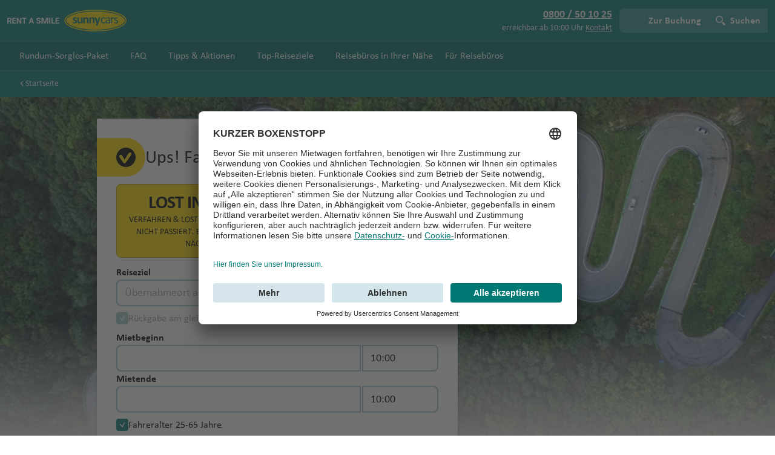

--- FILE ---
content_type: text/html;charset=UTF-8
request_url: https://www.sunnycars.at/sunny-cars-in-der-presse/inspiration-und-information-fur-einen-urlaub-voller-fahrvergnugen-die-neue-mietwagenbroschure-von-sunny-cars/
body_size: 76545
content:
<!DOCTYPE html><html lang="de"><head><script type="text/plain" data-usercentrics="Google Tag Manager" class="ng-star-inserted">(function(w,d,s,l,i){w[l]=w[l]||[];w[l].push({'gtm.start':
		new Date().getTime(),event:'gtm.js'});var f=d.getElementsByTagName(s)[0],
		j=d.createElement(s),dl=l!='dataLayer'?'&l='+l:'';j.async=true;j.src=
		'https://isst.sunnycars.at/gtm.js?id='+i+dl;f.parentNode.insertBefore(j,f);
		})(window,document,'script','dataLayer','GTM-TPFL37');</script><script src="https://privacy-proxy.usercentrics.eu/latest/uc-block.bundle.js" type="application/javascript" class="ng-star-inserted"></script>
		<meta charset="utf-8">
		<base href="/">
		<meta name="viewport" content="width=device-width, initial-scale=1">
		<script defer="" src="/assets/ui/libs/fontawesome/fontawesome.min.js"></script>
		<script defer="" src="/assets/ui/libs/fontawesome/solid.min.js"></script>
		<link rel="apple-touch-icon" sizes="1024x1024" href="/assets/ui/favicons/apple-touch-icon.png">
		<link rel="icon" type="image/png" sizes="192x192" href="/assets/ui/favicons/favicon-192x192.png">
		<link rel="icon" type="image/png" sizes="96x96" href="/assets/ui/favicons/favicon-96x96.png">
		<link rel="icon" type="image/png" sizes="32x32" href="/assets/ui/favicons/favicon-32x32.png">
		<link rel="icon" type="image/png" sizes="16x16" href="/assets/ui/favicons/favicon-16x16.png">
		<link rel="manifest" href="/assets/ui/favicons/site.webmanifest">
		<link rel="mask-icon" href="/assets/ui/favicons/apple-pin-icon.svg" color="#006F6B">
		<meta name="apple-mobile-web-app-title" content="Sunny Cars">
		<meta name="msapplication-TileColor" content="#FFDD00">
		<meta name="msapplication-TileImage" content="/assets/ui/favicons/mstile-150x150.png">
		<meta name="msapplication-config" content="/assets/ui/favicons/browserconfig.xml">
		<meta name="theme-color" content="#006F6B">
	<link rel="stylesheet" href="styles-6TH3UP52.css"><script>
			uc.deactivateBlocking([
				'Hko_qNsui-Q' // Do not block ReCaptcha
			]);
			uc.blockElements({
				'S1pcEj_jZX': '[data-smart-data-protector]', // Google Maps wrapper, it does not work out of the box
			});
		</script><script>window.hasLoadedGtmTags = true;</script><title>Nicht gefunden? Wir helfen! | Autovermietung Sunny Cars · Sunny Cars</title><meta name="title" content="Nicht gefunden? Wir helfen! | Autovermietung Sunny Cars · Sunny Cars"><meta property="og:title" content="Nicht gefunden? Wir helfen! | Autovermietung Sunny Cars · Sunny Cars"><meta name="description" content="Die von Ihnen gesuchte Seite wurde leider nicht gefunden. Probieren Sie es nochmal oder rufen Sie uns an 0800 / 50 10 25. Wir helfen Ihnen gerne weiter."><meta property="og:description" content="Die von Ihnen gesuchte Seite wurde leider nicht gefunden. Probieren Sie es nochmal oder rufen Sie uns an 0800 / 50 10 25. Wir helfen Ihnen gerne weiter."><meta name="og:image" content=""><meta name="robots" content="index,follow"><script type="application/ld+json">{"@context":"http:\/\/schema.org","@type":"Organization","url":"https:\/\/www.sunnycars.at","logo":"https:\/\/www.sunnycars.at\/images\/sunny-cars-logos\/logo.png","contactPoint":[{"@type":"ContactPoint","telephone":"+430800501025","contactType":"reservations"}],"sameAs":["https:\/\/twitter.com\/sunnycars_de","https:\/\/de-de.facebook.com\/sunnycars ","https:\/\/plus.google.com\/+sunnycars\/"]}</script><link rel="canonical" href="https://www.sunnycars.at/sunny-cars-in-der-presse/inspiration-und-information-fur-einen-urlaub-voller-fahrvergnugen-die-neue-mietwagenbroschure-von-sunny-cars/"><link rel="alternate" hreflang="de-at" href="https://www.sunnycars.at/404/"><link rel="alternate" hreflang="de-de" href="https://www.sunnycars.de/404/"><link rel="alternate" hreflang="de-ch" href="https://www.sunnycars.ch/404/"><link rel="alternate" hreflang="fr-ch" href="https://www.sunnycars.ch/chfr/404/"><link rel="alternate" hreflang="en" href="https://www.sunnycars.de/deen/404/"><link rel="alternate" hreflang="x-default" href="https://www.sunnycars.de/deen/404/"><style ng-app-id="serverApp">[_nghost-serverApp-c3132872381]{display:flex}</style><style ng-app-id="serverApp">.tippy-box[data-animation=fade][data-state=hidden]{opacity:0}[data-tippy-root]{max-width:calc(100vw - 10px)}.tippy-box{position:relative;background-color:#333;color:#fff;border-radius:4px;font-size:14px;line-height:1.4;white-space:normal;outline:0;transition-property:transform,visibility,opacity}.tippy-box[data-placement^=top]>.tippy-arrow{bottom:0}.tippy-box[data-placement^=top]>.tippy-arrow:before{bottom:-7px;left:0;border-width:8px 8px 0;border-top-color:initial;transform-origin:center top}.tippy-box[data-placement^=bottom]>.tippy-arrow{top:0}.tippy-box[data-placement^=bottom]>.tippy-arrow:before{top:-7px;left:0;border-width:0 8px 8px;border-bottom-color:initial;transform-origin:center bottom}.tippy-box[data-placement^=left]>.tippy-arrow{right:0}.tippy-box[data-placement^=left]>.tippy-arrow:before{border-width:8px 0 8px 8px;border-left-color:initial;right:-7px;transform-origin:center left}.tippy-box[data-placement^=right]>.tippy-arrow{left:0}.tippy-box[data-placement^=right]>.tippy-arrow:before{left:-7px;border-width:8px 8px 8px 0;border-right-color:initial;transform-origin:center right}.tippy-box[data-inertia][data-state=visible]{transition-timing-function:cubic-bezier(.54,1.5,.38,1.11)}.tippy-arrow{width:16px;height:16px;color:#333}.tippy-arrow:before{content:"";position:absolute;border-color:transparent;border-style:solid}.tippy-content{position:relative;padding:5px 9px;z-index:1}html{height:100%}body{display:contents}html,body{min-height:100%;width:100%;min-width:320px;overflow-x:hidden;background-color:var(--color-ui-ground);font-family:var(--font-family-text),ui-sans-serif,system-ui,-apple-system,BlinkMacSystemFont,Segoe UI,Roboto,Helvetica Neue,Arial,Noto Sans,sans-serif,Apple Color Emoji,Segoe UI Emoji,Segoe UI Symbol,Noto Color Emoji;line-height:calc(1.5 * var(--custom-rem, 16px));color:var(--color-text-primary);-webkit-font-smoothing:antialiased;-moz-osx-font-smoothing:grayscale;-webkit-tap-highlight-color:rgba(0,0,0,0);-webkit-text-size-adjust:none;text-size-adjust:none}html>*,body>*{font-size:calc(1 * var(--custom-rem, 16px));line-height:calc(1.5 * var(--custom-rem, 16px))}@media (min-width: 640px){html>*,body>*{font-size:calc(1.125 * var(--custom-rem, 16px));line-height:1.375}}.skip-ink-none{text-decoration-skip-ink:none}.text-anchor-middle{text-anchor:middle}:root,:host{--color-currentcolor: currentColor;--color-white: #FFFFFF;--color-white-transparent: #FFFFFFCC;--color-white-65: #FFFFFFA6;--color-white-35: #FFFFFF59;--color-white-15: #FFFFFF26;--color-black: #000000;--color-black-transparent: #0009;--color-black-transparent-low: #00000036;--color-black-32: #00000052;--color-black-75: #000000BF;--color-text-primary: #000000;--color-text-secondary: #000000D9;--color-text-tertiary: #000000BF;--color-text-quaternary: #000000A6;--color-text: var(--color-text-primary);--color-primary-low: #FAE6EE;--color-primary-moderate: #EFB0C9;--color-primary-high: #DD548B;--color-primary: #CC0052;--color-primary-important: #CC0052;--color-primary-critical: #91003A;--color-secondary-low: #E6F2F1;--color-secondary-moderate: #B0D6D5;--color-secondary-high: #54A6A3;--color-secondary: #007A76;--color-secondary-important: #007A76;--color-secondary-critical: #005754;--color-tertiary-low: #E6F9ED;--color-tertiary-moderate: #B0EBC8;--color-tertiary-high: #00BF4C;--color-tertiary: #008836;--color-tertiary-important: #008836;--color-tertiary-critical: #00692A;--color-highlight-low: #FFFCE6;--color-highlight-moderate: #FFF4B0;--color-highlight-high: #FFDD00;--color-highlight: #E8C900;--color-highlight-important: #E8C900;--color-highlight-critical: #B59D00;--color-ui-root: #FFFFFF;--color-ui-root-half-transparent: #FFFFFF80;--color-ui-root-transparent: #FFFFFFE6;--color-ui-ground: #FFFFFF;--color-ui-low: #F6F9FB;--color-ui-moderate: #E2ECF1;--color-ui-high: #A3C3D2;--color-ui-high-transparent: #A3C3D280;--color-ui: #748A95;--color-ui-important: #748A95;--color-ui-critical: #5A6B74;--color-info-low: #E6F8FF;--color-info-moderate: #B2E8FF;--color-info-high: #06B4FF;--color-info: #0480B5;--color-info-important: #0480B5;--color-info-critical: #03638C;--color-success-low: #E6F9ED;--color-success-moderate: #B0EBC8;--color-success-high: #00BF4C;--color-success: #008836;--color-success-important: #008836;--color-success-critical: #00692A;--color-error-low: #FEE6E6;--color-error-moderate: #FBB0B0;--color-error-high: #F10000;--color-error: #AB0000;--color-error-important: #AB0000;--color-error-critical: #850000;--color-warning-low: #FFF3E6;--color-warning-moderate: #FFDBB1;--color-warning-high: #FF8A02;--color-warning: #B56201;--color-warning-important: #B56201;--color-warning-critical: #8C4C01;--color-selected-low: #E6F2F1;--color-selected-moderate: #B0D6D5;--color-selected-high: #54A6A3;--color-selected: #007A76;--color-selected-important: #007A76;--color-selected-critical: #004341;--color-focus-low: #F6F9FB;--color-focus-moderate: #E2ECF1;--color-focus-high: #A3C3D2;--color-focus: #748A95;--color-focus-important: #748A95;--color-focus-critical: #5A6B74;--color-focus-gray: #BFBFBF;--color-frame-dominant-50: #E6F2F1;--color-frame-dominant-100: #B0D6D5;--color-frame-dominant-200: #8AC2C0;--color-frame-dominant-300: #54A6A3;--color-frame-dominant-400: #339591;--color-frame-dominant-500: #007A76;--color-frame-dominant-600: #006F6B;--color-frame-dominant-700: #005754;--color-frame-dominant-800: #004341;--color-frame-dominant-900: #003332;--color-heading: var(--color-secondary);--color-subheading: var(--color-black);--color-header-footer-background-low: var(--color-secondary-low);--color-header-footer-background-moderate: var(--color-secondary-moderate);--color-header-footer-background-high: var(--color-secondary-high);--color-header-footer-background: var(--color-secondary);--color-header-footer-background-important: var(--color-secondary-important);--color-header-footer-background-critical: var(--color-secondary-critical);--color-header-navigation-background: #0000001A;--color-widget-heading: var(--color-heading);--color-widget-subheading: var(--color-subheading);--color-widget-text: var(--color-text);--color-widget-submit-background: var(--color-primary);--color-widget-background: transparent;--color-pill: #ACEAA8;--color-reviews: #00BF4C;--color-badge-background: #00BF4C;--color-badge-text: #FFFFFF;--color-badge-icon: #FFFFFF;--color-success-active: #00AE45;--color-modal-backdrop: #0033327A;--color-facebook: #3B5998;--color-twitter: #00A0D1;--color-linkedin: #0E76A8;--color-youtube: #C4302B;--color-pinterest: #C8232C;--color-instagram: #D93175;--color-vimeo: #00ADEF;--color-anvr: #419FE1}:root,:host{--border-radius: 8px}:root ::selection,:host ::selection{background:#ffdd0080}:root ::-moz-selection,:host ::-moz-selection{background:#ffdd0080}:root,:host{--font-family-heading: "Calibri";--font-family-text: "Calibri"}:root h1,:root h2,:host h1,:host h2{font-family:var(--font-family-heading),ui-sans-serif,system-ui,-apple-system,BlinkMacSystemFont,Segoe UI,Roboto,Helvetica Neue,Arial,Noto Sans,sans-serif,Apple Color Emoji,Segoe UI Emoji,Segoe UI Symbol,Noto Color Emoji}button,[type=button],[type=reset],[type=submit]{appearance:none!important}.er-dummy-search-box{display:flex;width:100%!important}.er-dummy-search-box .er-search-form .er_search_button_dummy{position:relative;display:inline-block;max-width:240px;height:100%;flex-basis:33.33%;flex-grow:1;flex-shrink:1;padding:11.875px 18px;border:none;margin:0;background-color:var(--color-secondary);border-radius:0 8px 8px 0;color:#fff;cursor:default;font-size:18px;font-weight:700;line-height:1.125;text-align:center;text-decoration:none;-webkit-user-select:none;user-select:none}.er-dummy-search-box .er-search-form .er_search_button_dummy:focus{box-shadow:inset 0 0 0 2px var(--color-selected),0 0 5px var(--color-selected);outline-color:transparent}.er-dummy-search-box .er-search-form .er_search_button_dummy:hover:focus,.er-dummy-search-box .er-search-form .er_search_button_dummy:focus:not(:focus-visible),.er-dummy-search-box .er-search-form .er_search_button_dummy:focus:not(:-moz-focusring){box-shadow:none}.er-dummy-search-box .er-search-form .er_search_button_dummy:active{background-color:var(--color-secondary-critical)}.er-dummy-search-box .er-search-form .er_search_input_dummy{position:relative;width:100%;height:44px;flex-basis:66.67%;flex-grow:1;flex-shrink:1;padding:9.875px 16px 9.875px 0;border:2px solid var(--color-ui-high);appearance:none;background-color:var(--color-white);border-radius:8px 0 0 8px;box-shadow:none;color:var(--color-black);font-size:18px;line-height:1.125;text-indent:16px}.er-dummy-search-box .er-search-form .er_search_input_dummy:focus{border-color:var(--color-selected);box-shadow:0 0 5px var(--color-selected);outline-color:transparent}formly-field:empty{display:none}.custom-map .gm-style .gm-style-iw>button{display:none!important}.custom-map .gm-style .gm-style-iw-chr{display:none!important}.custom-map .gm-style .gm-style-iw-c{padding:0}.custom-map .gm-style .gm-style-iw-d{overflow:auto!important}.pac-container{border-radius:var(--border-radius)}.pac-item{display:flex;width:100%;align-items:center;gap:calc(.5 * var(--custom-rem, 16px));border-top-width:1px;border-color:var(--color-ui-moderate);padding-left:calc(.75 * var(--custom-rem, 16px));padding-right:calc(.75 * var(--custom-rem, 16px));padding-top:calc(.5 * var(--custom-rem, 16px));padding-bottom:calc(.5 * var(--custom-rem, 16px))}.pac-item>span:last-child{min-width:0px;overflow:hidden;text-overflow:ellipsis;white-space:nowrap}.pac-icon{margin:0;flex-shrink:0;flex-grow:0;background-size:16px;background-position:center;background-repeat:no-repeat}.pac-icon.pac-icon-marker{background-image:url('data:image/svg+xml;charset=utf-8,%3Csvg xmlns="http://www.w3.org/2000/svg" viewBox="0 0 32 32"%3E%3Cpath fill="%23748A95" d="M16 0C23.7 0 30 6.3 30 14.1 30 17.9 28.5 21.4 26 24L26 24 25.8 24.2 25.5 24.5C23.9 26.1 20.7 28.6 16 32L15.2 31.4 13.9 30.5C9.8 27.6 7.1 25.4 6 24 3.5 21.4 2 17.9 2 14.1 2 6.3 8.3 0 16 0ZM16 6C11.6 6 8 9.6 8 14 8 18.4 11.6 22 16 22 20.4 22 24 18.4 24 14 24 9.6 20.4 6 16 6Z"/%3E%3C/svg%3E');background-size:16px;background-position:center;background-repeat:no-repeat}.litepicker{--litepicker-container-months-color-bg: var(--color-ui-root);--litepicker-month-header-color: var(--color-black);--litepicker-month-width: calc(var(--litepicker-day-width) * 7);--litepicker-month-weekday-color: var(--color-secondary);--litepicker-day-width: 40px;--litepicker-day-color: var(--color-black);--litepicker-day-color-hover: var(--color-selected-moderate);--litepicker-is-today-color: var(--color-black);--litepicker-is-in-range-color: var(--color-selected-low);--litepicker-is-locked-color: var(--color-black-transparent-low);--litepicker-is-start-color: var(--color-black);--litepicker-is-start-color-bg: var(--color-selected-moderate);--litepicker-is-start-color-bg-half: linear-gradient( to right, rgb(255 255 255 / 0%), rgb(255 255 255 / 0%) 50%, var(--color-selected-low) 50%, var(--color-selected-low) );--litepicker-is-start-color-bg-image: url("data:image/svg+xml;charset=utf-8,%3Csvg xmlns='http://www.w3.org/2000/svg' viewBox='0 0 32 32'%3E%3Ccircle fill='%23a0d9d6' cx='16' cy='16' r='16'/%3E%3C/svg%3E");--litepicker-is-end-color: var(--color-white);--litepicker-is-end-color-bg: var(--color-selected-critical);--litepicker-is-end-color-bg-half: linear-gradient( to left, rgb(255 255 255 / 0%), rgb(255 255 255 / 0%) 50%, var(--color-selected-low) 50%, var(--color-selected-low) );--litepicker-is-end-color-bg-image: url("data:image/svg+xml;charset=utf-8,%3Csvg xmlns='http://www.w3.org/2000/svg' viewBox='0 0 32 32'%3E%3Ccircle fill='%2310a29b' cx='16' cy='16' r='16'/%3E%3C/svg%3E")}:not(.datepicker-inlined-scroll)>.litepicker .month-item-name{font-size:calc(1.125 * var(--custom-rem, 16px));line-height:1.375;font-weight:600}:not(.datepicker-inlined-scroll)>.litepicker .month-item-year{font-size:calc(1.125 * var(--custom-rem, 16px));line-height:1.375;font-weight:400}:not(.datepicker-inlined-scroll)>.litepicker .month-item-weekdays-row{font-size:calc(.875 * var(--custom-rem, 16px));line-height:calc(1.25 * var(--custom-rem, 16px));font-weight:700}:not(.datepicker-inlined-scroll)>.litepicker .container__days>div{margin-top:calc(.25 * var(--custom-rem, 16px));margin-bottom:calc(.25 * var(--custom-rem, 16px));padding:0}@media screen and (max-width: 639px){:not(.datepicker-inlined-scroll)>.litepicker .month-item-header{height:calc(2.75 * var(--custom-rem, 16px))}:not(.datepicker-inlined-scroll)>.litepicker .month-item-weekdays-row{width:100%}:not(.datepicker-inlined-scroll)>.litepicker .container__days{width:100%}:not(.datepicker-inlined-scroll)>.litepicker .container__days>div{margin-top:calc(.125 * var(--custom-rem, 16px));margin-bottom:calc(.125 * var(--custom-rem, 16px));height:calc(2.75 * var(--custom-rem, 16px))}}:not(.datepicker-inlined-scroll)>.litepicker .day-item{position:relative;display:flex;align-items:center;justify-content:center;font-size:calc(.875 * var(--custom-rem, 16px));line-height:calc(1.25 * var(--custom-rem, 16px));height:var(--litepicker-day-width)}@media screen and (min-width: 640px){:not(.datepicker-inlined-scroll)>.litepicker .day-item.is-today:not(.is-start-date){box-sizing:border-box;border-radius:99999px;border-width:1px;border-style:solid;border-color:var(--color-ui-high)}}@media screen and (max-width: 639px){:not(.datepicker-inlined-scroll)>.litepicker .day-item.is-today:not(.is-start-date){position:relative}:not(.datepicker-inlined-scroll)>.litepicker .day-item.is-today:not(.is-start-date):before{width:44px;content:"";position:absolute;top:0;box-sizing:border-box;height:100%;border-radius:99999px;border-width:1px;border-style:solid;border-color:var(--color-ui-high)}}:not(.datepicker-inlined-scroll)>.litepicker .day-item.is-start-date,:not(.datepicker-inlined-scroll)>.litepicker .day-item.is-end-date{background-position:center;background-repeat:no-repeat;background-color:var(--color-ui-root)!important}:not(.datepicker-inlined-scroll)>.litepicker .day-item.is-start-date{background-image:var(--litepicker-is-start-color-bg-image),var(--litepicker-is-start-color-bg-half)}:not(.datepicker-inlined-scroll)>.litepicker .day-item.is-start-date.is-flipped{background-image:var(--litepicker-is-end-color-bg-image),var(--litepicker-is-end-color-bg-half);color:var(--litepicker-is-end-color)!important}:not(.datepicker-inlined-scroll)>.litepicker .day-item.is-end-date{background-image:var(--litepicker-is-end-color-bg-image),var(--litepicker-is-end-color-bg-half)}:not(.datepicker-inlined-scroll)>.litepicker .day-item.is-end-date.is-flipped{background-image:var(--litepicker-is-start-color-bg-image),var(--litepicker-is-start-color-bg-half);color:var(--litepicker-is-start-color)!important}:not(.datepicker-inlined-scroll)>.litepicker .day-item.is-start-date.is-end-date{background-image:var(--litepicker-is-end-color-bg-image)}:not(.datepicker-inlined-scroll)>.litepicker .day-item:not(.is-locked,.is-end-date,.is-start-date):hover{box-shadow:none!important;color:var(--litepicker-day-color)!important}@media (hover: hover){:not(.datepicker-inlined-scroll)>.litepicker .day-item:not(.is-locked,.is-end-date,.is-start-date):hover{background-position:center;background-repeat:no-repeat;background-image:var(--litepicker-is-start-color-bg-image)}}:not(.datepicker-inlined-scroll)>.litepicker .day-item.is-start-date:hover,:not(.datepicker-inlined-scroll)>.litepicker .day-item.is-in-range:hover,:not(.datepicker-inlined-scroll)>.litepicker .day-item.is-end-date:hover{box-shadow:none!important}:not(.datepicker-inlined-scroll)>.litepicker .month-item:not(:first-child) .button-previous-month,:not(.datepicker-inlined-scroll)>.litepicker .month-item:not(:last-child) .button-next-month{display:none!important}:not(.datepicker-inlined-scroll)>.litepicker .button-previous-month,:not(.datepicker-inlined-scroll)>.litepicker .button-next-month{height:calc(2 * var(--custom-rem, 16px));width:calc(2 * var(--custom-rem, 16px));background-position:center;background-repeat:no-repeat;background-size:14px}:not(.datepicker-inlined-scroll)>.litepicker .button-previous-month svg,:not(.datepicker-inlined-scroll)>.litepicker .button-next-month svg{display:none}@media screen and (max-width: 639px){:not(.datepicker-inlined-scroll)>.litepicker .button-previous-month,:not(.datepicker-inlined-scroll)>.litepicker .button-next-month{display:none}}:not(.datepicker-inlined-scroll)>.litepicker .button-previous-month{background-image:url('data:image/svg+xml;charset=utf-8,%3Csvg xmlns="http://www.w3.org/2000/svg" viewBox="0 0 32 32"%3E%3Cpath fill="%23000000" d="M8.1 18.9C7.3 18.1 6.8 17.3 6.8 16 6.8 14.8 7.3 13.9 8.1 13.1L20.3 0.8C21.5-0.3 23.3-0.3 24.4 0.8 25.5 2 25.5 3.8 24.4 4.9L13.3 16 24.4 27.1C25.5 28.2 25.5 30 24.4 31.2 23.3 32.3 21.5 32.3 20.3 31.2L8.1 18.9Z"/%3E%3C/svg%3E')}:not(.datepicker-inlined-scroll)>.litepicker .button-next-month{background-image:url('data:image/svg+xml;charset=utf-8,%3Csvg xmlns="http://www.w3.org/2000/svg" viewBox="0 0 32 32"%3E%3Cpath fill="%23000000" d="M23.9 18.9L11.7 31.2C10.5 32.3 8.7 32.3 7.6 31.2 6.5 30 6.5 28.2 7.6 27.1L18.7 16 7.6 4.9C6.5 3.8 6.5 2 7.6 0.8 8.7-0.3 10.5-0.3 11.7 0.8L23.9 13.1C24.7 13.9 25.3 14.8 25.3 16 25.3 17.3 24.7 18.1 23.9 18.9Z"/%3E%3C/svg%3E')}@media screen and (min-width: 640px){:not(.datepicker-inlined-scroll)>.litepicker .container__months{width:auto;flex-wrap:nowrap}:not(.datepicker-inlined-scroll)>.litepicker .container__footer{display:none}}@media screen and (max-width: 399px){:not(.datepicker-inlined-scroll)>.litepicker{bottom:0!important;height:90%}}@media screen and (min-width: 400px) and (max-width: 639px){:not(.datepicker-inlined-scroll)>.litepicker{bottom:0!important;height:90%}}@media screen and (max-width: 639px){:not(.datepicker-inlined-scroll)>.litepicker{--litepicker-month-width: 100%;--litepicker-day-width: calc(100% / 7);width:100%;position:fixed!important;top:unset!important;right:0!important;left:0!important;transform:translateZ(0)!important}:not(.datepicker-inlined-scroll)>.litepicker .container__main{height:100%;width:100%;overflow-y:scroll;border-top-left-radius:calc(var(--border-radius) * 1.5);border-top-right-radius:calc(var(--border-radius) * 1.5);background-color:var(--color-ui-root)}@media (min-width: 640px){:not(.datepicker-inlined-scroll)>.litepicker .container__main{border-radius:0}}:not(.datepicker-inlined-scroll)>.litepicker .container__months{margin-left:auto;margin-right:auto;margin-top:calc(3 * var(--custom-rem, 16px));width:100%;--tw-shadow: 0 0 #0000;--tw-shadow-colored: 0 0 #0000;box-shadow:var(--tw-ring-offset-shadow, 0 0 #0000),var(--tw-ring-shadow, 0 0 #0000),var(--tw-shadow)}:not(.datepicker-inlined-scroll)>.litepicker .container__months .month-item{padding-left:calc(.75 * var(--custom-rem, 16px));padding-right:calc(.75 * var(--custom-rem, 16px))}@media (min-width: 400px){:not(.datepicker-inlined-scroll)>.litepicker .container__months .month-item{padding-left:calc(1.25 * var(--custom-rem, 16px));padding-right:calc(1.25 * var(--custom-rem, 16px))}}:not(.datepicker-inlined-scroll)>.litepicker .container__months .month-item-header{position:sticky;z-index:10;background-color:var(--color-ui-root-transparent);padding-left:0;padding-right:0;font-size:calc(1.125 * var(--custom-rem, 16px));line-height:1.375;top:60px;text-align:left!important}}@media screen and (max-width: 639px) and (max-width: 399px){:not(.datepicker-inlined-scroll)>.litepicker .container__months .month-item-header{top:44px}}@media screen and (max-width: 639px){:not(.datepicker-inlined-scroll)>.litepicker .container__footer{position:absolute;top:0;z-index:10;margin:0;box-sizing:border-box;display:flex;width:100%;align-items:center;justify-content:space-between;border-radius:calc(var(--border-radius) * 1.5);background-color:var(--color-ui-root-transparent);padding:calc(.75 * var(--custom-rem, 16px));font-size:calc(.875 * var(--custom-rem, 16px));line-height:calc(1.25 * var(--custom-rem, 16px));font-weight:700;--tw-shadow: 0 0 #0000;--tw-shadow-colored: 0 0 #0000;box-shadow:var(--tw-ring-offset-shadow, 0 0 #0000),var(--tw-ring-shadow, 0 0 #0000),var(--tw-shadow)}@media (min-width: 400px){:not(.datepicker-inlined-scroll)>.litepicker .container__footer{padding:calc(1.25 * var(--custom-rem, 16px))}}@media (min-width: 640px){:not(.datepicker-inlined-scroll)>.litepicker .container__footer{display:none;border-radius:0}}:not(.datepicker-inlined-scroll)>.litepicker .day-item{max-height:50px}}.datepicker-inlined-scroll>.litepicker{--litepicker-container-months-color-bg: transparent;--litepicker-month-weekday-color: var(--color-text-tertiary);--litepicker-month-width: 100%;--litepicker-day-width: calc(100% / 7);width:100%;position:relative!important;display:block!important;transform:translateZ(0)!important}.datepicker-inlined-scroll>.litepicker .month-item-name{font-size:calc(1.125 * var(--custom-rem, 16px));line-height:1.375;font-weight:600}.datepicker-inlined-scroll>.litepicker .month-item-year{font-size:calc(1.125 * var(--custom-rem, 16px));line-height:1.375;font-weight:400}.datepicker-inlined-scroll>.litepicker .month-item-weekdays-row{width:100%;border-bottom-width:1px;border-color:var(--color-ui-high);padding-left:calc(.75 * var(--custom-rem, 16px));padding-right:calc(.75 * var(--custom-rem, 16px));font-size:calc(.875 * var(--custom-rem, 16px));line-height:calc(1.25 * var(--custom-rem, 16px));font-weight:700}@media (min-width: 400px){.datepicker-inlined-scroll>.litepicker .month-item-weekdays-row{padding-left:calc(1.25 * var(--custom-rem, 16px));padding-right:calc(1.25 * var(--custom-rem, 16px))}}.datepicker-inlined-scroll>.litepicker .container__days>div{margin-top:calc(.125 * var(--custom-rem, 16px));margin-bottom:calc(.125 * var(--custom-rem, 16px));height:calc(2.75 * var(--custom-rem, 16px));padding:0}.datepicker-inlined-scroll>.litepicker .month-item-header{height:calc(2.75 * var(--custom-rem, 16px))}.datepicker-inlined-scroll>.litepicker .container__days{box-sizing:border-box;width:100%;padding-left:calc(.75 * var(--custom-rem, 16px));padding-right:calc(.75 * var(--custom-rem, 16px))}@media (min-width: 400px){.datepicker-inlined-scroll>.litepicker .container__days{padding-left:calc(1.25 * var(--custom-rem, 16px));padding-right:calc(1.25 * var(--custom-rem, 16px))}}.datepicker-inlined-scroll>.litepicker .day-item{position:relative;display:flex;align-items:center;justify-content:center;font-size:calc(.875 * var(--custom-rem, 16px));line-height:calc(1.25 * var(--custom-rem, 16px));height:var(--litepicker-day-width)}.datepicker-inlined-scroll>.litepicker .day-item.is-today:not(.is-start-date){position:relative}.datepicker-inlined-scroll>.litepicker .day-item.is-today:not(.is-start-date):before{width:44px;content:"";position:absolute;top:0;box-sizing:border-box;height:100%;border-radius:99999px;border-width:1px;border-style:solid;border-color:var(--color-ui-high)}.datepicker-inlined-scroll>.litepicker .day-item.is-start-date,.datepicker-inlined-scroll>.litepicker .day-item.is-end-date{background-color:transparent;background-position:center;background-repeat:no-repeat}.datepicker-inlined-scroll>.litepicker .day-item.is-start-date{background-image:var(--litepicker-is-start-color-bg-image),var(--litepicker-is-start-color-bg-half)}.datepicker-inlined-scroll>.litepicker .day-item.is-start-date.is-flipped{background-image:var(--litepicker-is-end-color-bg-image),var(--litepicker-is-end-color-bg-half);color:var(--litepicker-is-end-color)!important}.datepicker-inlined-scroll>.litepicker .day-item.is-end-date{background-image:var(--litepicker-is-end-color-bg-image),var(--litepicker-is-end-color-bg-half)}.datepicker-inlined-scroll>.litepicker .day-item.is-end-date.is-flipped{background-image:var(--litepicker-is-start-color-bg-image),var(--litepicker-is-start-color-bg-half);color:var(--litepicker-is-start-color)!important}.datepicker-inlined-scroll>.litepicker .day-item.is-start-date.is-end-date{background-image:var(--litepicker-is-end-color-bg-image)}.datepicker-inlined-scroll>.litepicker .day-item:not(.is-locked,.is-end-date,.is-start-date):hover{box-shadow:none!important;color:var(--litepicker-day-color)!important}@media (hover: hover){.datepicker-inlined-scroll>.litepicker .day-item:not(.is-locked,.is-end-date,.is-start-date):hover{background-position:center;background-repeat:no-repeat;background-image:var(--litepicker-is-start-color-bg-image)}}.datepicker-inlined-scroll>.litepicker .day-item.is-start-date:hover,.datepicker-inlined-scroll>.litepicker .day-item.is-in-range:hover,.datepicker-inlined-scroll>.litepicker .day-item.is-end-date:hover{box-shadow:none!important}.datepicker-inlined-scroll>.litepicker .button-previous-month,.datepicker-inlined-scroll>.litepicker .button-next-month{display:none!important}.datepicker-inlined-scroll>.litepicker .container__months{margin-left:auto;margin-right:auto;width:100%;--tw-shadow: 0 0 #0000;--tw-shadow-colored: 0 0 #0000;box-shadow:var(--tw-ring-offset-shadow, 0 0 #0000),var(--tw-ring-shadow, 0 0 #0000),var(--tw-shadow)}.datepicker-inlined-scroll>.litepicker .container__months .month-item{padding-left:0;padding-right:0;padding-top:0}.datepicker-inlined-scroll>.litepicker .container__months .month-item-header{position:sticky;top:0;z-index:10;background-color:rgba(246,249,251,var(--tw-bg-opacity));--tw-bg-opacity: .5;padding-left:calc(.75 * var(--custom-rem, 16px));padding-right:calc(.75 * var(--custom-rem, 16px));font-size:calc(1.125 * var(--custom-rem, 16px));line-height:1.375;--tw-backdrop-blur: blur(4px);-webkit-backdrop-filter:var(--tw-backdrop-blur) var(--tw-backdrop-brightness) var(--tw-backdrop-contrast) var(--tw-backdrop-grayscale) var(--tw-backdrop-hue-rotate) var(--tw-backdrop-invert) var(--tw-backdrop-opacity) var(--tw-backdrop-saturate) var(--tw-backdrop-sepia);backdrop-filter:var(--tw-backdrop-blur) var(--tw-backdrop-brightness) var(--tw-backdrop-contrast) var(--tw-backdrop-grayscale) var(--tw-backdrop-hue-rotate) var(--tw-backdrop-invert) var(--tw-backdrop-opacity) var(--tw-backdrop-saturate) var(--tw-backdrop-sepia)}@media (min-width: 400px){.datepicker-inlined-scroll>.litepicker .container__months .month-item-header{padding-left:calc(1.25 * var(--custom-rem, 16px));padding-right:calc(1.25 * var(--custom-rem, 16px))}}.datepicker-inlined-scroll>.litepicker .container__months .month-item-header{text-align:left!important}.datepicker-inlined-scroll>.litepicker .container__footer{display:none}.datepicker-inlined-scroll>.litepicker .day-item{max-height:50px}.litepicker__backdrop{position:fixed;inset:0;z-index:50;max-height:90%;background-color:var(--color-modal-backdrop)}@media (max-width: 399px){.popover{position:fixed!important;right:0!important;left:0!important;transform:translateZ(0)!important}.popover:not(.popover--top){border-top-left-radius:12px;border-top-right-radius:12px;top:auto!important;bottom:0!important;max-height:90%}}@media (min-width: 400px) and (max-width: 639px){.popover{position:fixed!important;right:0!important;left:0!important;transform:translateZ(0)!important}.popover:not(.popover--top){border-top-left-radius:12px;border-top-right-radius:12px;top:auto!important;bottom:0!important;max-height:90%}}@media (min-width: 640px) and (max-width: 1039px){.popover--mobile-view-up-to-lg{position:fixed!important;right:0!important;left:0!important;transform:translateZ(0)!important}.popover--mobile-view-up-to-lg:not(.popover--top){border-top-left-radius:12px;border-top-right-radius:12px;top:auto!important;bottom:0!important}}@media (min-width: 640px){.popover__arrow,.popover__arrow:before{position:absolute;width:8px;height:8px;background:var(--color-ui-root)}.popover__arrow{visibility:hidden}.popover__arrow:before{content:"";transform:rotate(45deg);visibility:visible}.popover[aria-expanded^=true]{height:auto}.popover[data-popper-placement^=top]>.popover__arrow{bottom:-4px}.popover[data-popper-placement^=bottom]>.popover__arrow{top:-4px}.popover[data-popper-placement^=left]>.popover__arrow{right:-4px}.popover[data-popper-placement^=right]>.popover__arrow{left:-4px}}.tippy-box[data-theme~=sc-theme]{background-color:var(--color-ui-critical);font-family:var(--font-family-heading),ui-sans-serif,system-ui,-apple-system,BlinkMacSystemFont,Segoe UI,Roboto,Helvetica Neue,Arial,Noto Sans,sans-serif,Apple Color Emoji,Segoe UI Emoji,Segoe UI Symbol,Noto Color Emoji;font-size:calc(.75 * var(--custom-rem, 16px));line-height:calc(1 * var(--custom-rem, 16px));color:var(--color-white-transparent)}.tippy-box[data-theme~=sc-theme][data-placement^=top]>.tippy-arrow:before{border-top-color:var(--color-ui-critical)}.tippy-box[data-theme~=sc-theme][data-placement^=bottom]>.tippy-arrow:before{border-bottom-color:var(--color-ui-critical)}.tippy-box[data-theme~=sc-theme][data-placement^=left]>.tippy-arrow:before{border-left-color:var(--color-ui-critical)}.tippy-box[data-theme~=sc-theme][data-placement^=right]>.tippy-arrow:before{border-right-color:var(--color-ui-critical)}button.uc-embedding-more-info{background-color:var(--color-ui-moderate)}button.uc-embedding-accept{background-color:var(--color-secondary)}@font-face{font-family:Calibri;font-style:normal;font-weight:400;src:url(/assets/ui/fonts/calibri/calibri-regular.woff2) format("woff2"),url(/assets/ui/fonts/calibri/calibri-regular.woff) format("woff")}@font-face{font-family:Calibri;font-style:italic;font-weight:400;src:url(/assets/ui/fonts/calibri/calibri-italic.woff2) format("woff2"),url(/assets/ui/fonts/calibri/calibri-italic.woff) format("woff")}@font-face{font-family:Calibri;font-style:normal;font-weight:700;src:url(/assets/ui/fonts/calibri/calibri-bold.woff2) format("woff2"),url(/assets/ui/fonts/calibri/calibri-bold.woff) format("woff")}@font-face{font-family:Calibri;font-style:italic;font-weight:700;src:url(/assets/ui/fonts/calibri/calibri-bold-italic.woff2) format("woff2"),url(/assets/ui/fonts/calibri/calibri-bold-italic.woff) format("woff")}@font-face{font-family:Rooney;font-style:normal;font-weight:400;src:url(/assets/ui/fonts/rooney/rooney-regular.woff2) format("woff2"),url(/assets/ui/fonts/rooney/rooney-regular.woff) format("woff")}@font-face{font-family:Rooney;font-style:italic;font-weight:400;src:url(/assets/ui/fonts/rooney/rooney-italic.woff2) format("woff2"),url(/assets/ui/fonts/rooney/rooney-italic.woff) format("woff")}@font-face{font-family:Rooney;font-style:normal;font-weight:700;src:url(/assets/ui/fonts/rooney/rooney-bold.woff2) format("woff2"),url(/assets/ui/fonts/rooney/rooney-bold.woff) format("woff")}@font-face{font-family:Rooney;font-style:italic;font-weight:700;src:url(/assets/ui/fonts/rooney/rooney-bold-italic.woff2) format("woff2"),url(/assets/ui/fonts/rooney/rooney-bold-italic.woff) format("woff")}@font-face{font-family:Montserrat;font-style:normal;font-weight:400;src:url(/assets/ui/fonts/montserrat/montserrat-regular.woff2) format("woff2"),url(/assets/ui/fonts/montserrat/montserrat-regular.woff) format("woff")}@font-face{font-family:Montserrat;font-style:italic;font-weight:400;src:url(/assets/ui/fonts/montserrat/montserrat-italic.woff2) format("woff2"),url(/assets/ui/fonts/montserrat/montserrat-italic.woff) format("woff")}@font-face{font-family:Montserrat;font-style:normal;font-weight:700;src:url(/assets/ui/fonts/montserrat/montserrat-bold.woff2) format("woff2"),url(/assets/ui/fonts/montserrat/montserrat-bold.woff) format("woff")}@font-face{font-family:Montserrat;font-style:italic;font-weight:700;src:url(/assets/ui/fonts/montserrat/montserrat-bold-italic.woff2) format("woff2"),url(/assets/ui/fonts/montserrat/montserrat-bold-italic.woff) format("woff")}@font-face{font-family:Open Sans;font-style:normal;font-weight:400;src:url(/assets/ui/fonts/open-sans/open-sans-regular.woff2) format("woff2"),url(/assets/ui/fonts/open-sans/open-sans-regular.woff) format("woff")}@font-face{font-family:Open Sans;font-style:italic;font-weight:400;src:url(/assets/ui/fonts/open-sans/open-sans-italic.woff2) format("woff2"),url(/assets/ui/fonts/open-sans/open-sans-italic.woff) format("woff")}@font-face{font-family:Open Sans;font-style:normal;font-weight:700;src:url(/assets/ui/fonts/open-sans/open-sans-bold.woff2) format("woff2"),url(/assets/ui/fonts/open-sans/open-sans-bold.woff) format("woff")}@font-face{font-family:Open Sans;font-style:italic;font-weight:700;src:url(/assets/ui/fonts/open-sans/open-sans-bold-italic.woff2) format("woff2"),url(/assets/ui/fonts/open-sans/open-sans-bold-italic.woff) format("woff")}*,:before,:after{box-sizing:border-box;border-width:0;border-style:solid;border-color:currentColor}:before,:after{--tw-content: ""}html,:host{line-height:1.5;-webkit-text-size-adjust:100%;-moz-tab-size:4;tab-size:4;font-family:ui-sans-serif,system-ui,sans-serif,"Apple Color Emoji","Segoe UI Emoji",Segoe UI Symbol,"Noto Color Emoji";font-feature-settings:normal;font-variation-settings:normal;-webkit-tap-highlight-color:transparent}body{margin:0;line-height:inherit}hr{height:0;color:inherit;border-top-width:1px}abbr:where([title]){text-decoration:underline dotted}h1,h2,h3,h4,h5,h6{font-size:inherit;font-weight:inherit}a{color:inherit;text-decoration:inherit}b,strong{font-weight:bolder}code,kbd,samp,pre{font-family:ui-monospace,SFMono-Regular,Menlo,Monaco,Consolas,Liberation Mono,Courier New,mono;font-feature-settings:normal;font-variation-settings:normal;font-size:1em}small{font-size:80%}sub,sup{font-size:75%;line-height:0;position:relative;vertical-align:baseline}sub{bottom:-.25em}sup{top:-.5em}table{text-indent:0;border-color:inherit;border-collapse:collapse}button,input,optgroup,select,textarea{font-family:inherit;font-feature-settings:inherit;font-variation-settings:inherit;font-size:100%;font-weight:inherit;line-height:inherit;color:inherit;margin:0;padding:0}button,select{text-transform:none}button,[type=button],[type=reset],[type=submit]{-webkit-appearance:button;background-color:transparent;background-image:none}:-moz-focusring{outline:auto}:-moz-ui-invalid{box-shadow:none}progress{vertical-align:baseline}::-webkit-inner-spin-button,::-webkit-outer-spin-button{height:auto}[type=search]{-webkit-appearance:textfield;outline-offset:-2px}::-webkit-search-decoration{-webkit-appearance:none}::-webkit-file-upload-button{-webkit-appearance:button;font:inherit}summary{display:list-item}blockquote,dl,dd,h1,h2,h3,h4,h5,h6,hr,figure,p,pre{margin:0}fieldset{margin:0;padding:0}legend{padding:0}ol,ul,menu{list-style:none;margin:0;padding:0}dialog{padding:0}textarea{resize:vertical}input::placeholder,textarea::placeholder{opacity:1;color:#9ca3af}button,[role=button]{cursor:pointer}:disabled{cursor:default}img,svg,video,canvas,audio,iframe,embed,object{display:block;vertical-align:middle}img,video{max-width:100%;height:auto}[hidden]{display:none}*,:before,:after{--tw-border-spacing-x: 0;--tw-border-spacing-y: 0;--tw-translate-x: 0;--tw-translate-y: 0;--tw-rotate: 0;--tw-skew-x: 0;--tw-skew-y: 0;--tw-scale-x: 1;--tw-scale-y: 1;--tw-pan-x: ;--tw-pan-y: ;--tw-pinch-zoom: ;--tw-scroll-snap-strictness: proximity;--tw-gradient-from-position: ;--tw-gradient-via-position: ;--tw-gradient-to-position: ;--tw-ordinal: ;--tw-slashed-zero: ;--tw-numeric-figure: ;--tw-numeric-spacing: ;--tw-numeric-fraction: ;--tw-ring-inset: ;--tw-ring-offset-width: 0px;--tw-ring-offset-color: #fff;--tw-ring-color: rgb(59 130 246 / .5);--tw-ring-offset-shadow: 0 0 #0000;--tw-ring-shadow: 0 0 #0000;--tw-shadow: 0 0 #0000;--tw-shadow-colored: 0 0 #0000;--tw-blur: ;--tw-brightness: ;--tw-contrast: ;--tw-grayscale: ;--tw-hue-rotate: ;--tw-invert: ;--tw-saturate: ;--tw-sepia: ;--tw-drop-shadow: ;--tw-backdrop-blur: ;--tw-backdrop-brightness: ;--tw-backdrop-contrast: ;--tw-backdrop-grayscale: ;--tw-backdrop-hue-rotate: ;--tw-backdrop-invert: ;--tw-backdrop-opacity: ;--tw-backdrop-saturate: ;--tw-backdrop-sepia: }::backdrop{--tw-border-spacing-x: 0;--tw-border-spacing-y: 0;--tw-translate-x: 0;--tw-translate-y: 0;--tw-rotate: 0;--tw-skew-x: 0;--tw-skew-y: 0;--tw-scale-x: 1;--tw-scale-y: 1;--tw-pan-x: ;--tw-pan-y: ;--tw-pinch-zoom: ;--tw-scroll-snap-strictness: proximity;--tw-gradient-from-position: ;--tw-gradient-via-position: ;--tw-gradient-to-position: ;--tw-ordinal: ;--tw-slashed-zero: ;--tw-numeric-figure: ;--tw-numeric-spacing: ;--tw-numeric-fraction: ;--tw-ring-inset: ;--tw-ring-offset-width: 0px;--tw-ring-offset-color: #fff;--tw-ring-color: rgb(59 130 246 / .5);--tw-ring-offset-shadow: 0 0 #0000;--tw-ring-shadow: 0 0 #0000;--tw-shadow: 0 0 #0000;--tw-shadow-colored: 0 0 #0000;--tw-blur: ;--tw-brightness: ;--tw-contrast: ;--tw-grayscale: ;--tw-hue-rotate: ;--tw-invert: ;--tw-saturate: ;--tw-sepia: ;--tw-drop-shadow: ;--tw-backdrop-blur: ;--tw-backdrop-brightness: ;--tw-backdrop-contrast: ;--tw-backdrop-grayscale: ;--tw-backdrop-hue-rotate: ;--tw-backdrop-invert: ;--tw-backdrop-opacity: ;--tw-backdrop-saturate: ;--tw-backdrop-sepia: }.container{width:100%}@media (min-width: 350px){.container{max-width:350px}}@media (min-width: 400px){.container{max-width:400px}}@media (min-width: 640px){.container{max-width:640px}}@media (min-width: 770px){.container{max-width:770px}}@media (min-width: 858px){.container{max-width:858px}}@media (min-width: 1040px){.container{max-width:1040px}}@media (min-width: 1280px){.container{max-width:1280px}}@media (min-width: 1536px){.container{max-width:1536px}}.prose{color:var(--color-text-primary);max-width:calc(47 * var(--custom-rem, 16px))}.prose :where(p):not(:where([class~=not-prose],[class~=not-prose] *)){margin-top:1.25em;margin-bottom:1.25em}.prose :where([class~=lead]):not(:where([class~=not-prose],[class~=not-prose] *)){color:var(--tw-prose-lead);font-size:1.25em;line-height:1.6;margin-top:1.2em;margin-bottom:1.2em}.prose :where(a):not(:where([class~=not-prose],[class~=not-prose] *)){color:var(--tw-prose-links);text-decoration:underline;font-weight:500}.prose :where(strong):not(:where([class~=not-prose],[class~=not-prose] *)){color:var(--tw-prose-bold);font-weight:600}.prose :where(a strong):not(:where([class~=not-prose],[class~=not-prose] *)){color:inherit}.prose :where(blockquote strong):not(:where([class~=not-prose],[class~=not-prose] *)){color:inherit}.prose :where(thead th strong):not(:where([class~=not-prose],[class~=not-prose] *)){color:inherit}.prose :where(ol):not(:where([class~=not-prose],[class~=not-prose] *)){list-style-type:decimal;margin-top:1.25em;margin-bottom:1.25em;padding-inline-start:1.625em}.prose :where(ol[type=A]):not(:where([class~=not-prose],[class~=not-prose] *)){list-style-type:upper-alpha}.prose :where(ol[type=a]):not(:where([class~=not-prose],[class~=not-prose] *)){list-style-type:lower-alpha}.prose :where(ol[type=A s]):not(:where([class~=not-prose],[class~=not-prose] *)){list-style-type:upper-alpha}.prose :where(ol[type=a s]):not(:where([class~=not-prose],[class~=not-prose] *)){list-style-type:lower-alpha}.prose :where(ol[type=I]):not(:where([class~=not-prose],[class~=not-prose] *)){list-style-type:upper-roman}.prose :where(ol[type=i]):not(:where([class~=not-prose],[class~=not-prose] *)){list-style-type:lower-roman}.prose :where(ol[type=I s]):not(:where([class~=not-prose],[class~=not-prose] *)){list-style-type:upper-roman}.prose :where(ol[type=i s]):not(:where([class~=not-prose],[class~=not-prose] *)){list-style-type:lower-roman}.prose :where(ol[type="1"]):not(:where([class~=not-prose],[class~=not-prose] *)){list-style-type:decimal}.prose :where(ul):not(:where([class~=not-prose],[class~=not-prose] *)){list-style-type:disc;margin-top:1.25em;margin-bottom:1.25em;padding-inline-start:1.625em}.prose :where(ol>li):not(:where([class~=not-prose],[class~=not-prose] *))::marker{font-weight:400;color:var(--tw-prose-counters)}.prose :where(ul>li):not(:where([class~=not-prose],[class~=not-prose] *))::marker{color:var(--tw-prose-bullets)}.prose :where(dt):not(:where([class~=not-prose],[class~=not-prose] *)){color:var(--tw-prose-headings);font-weight:600;margin-top:1.25em}.prose :where(hr):not(:where([class~=not-prose],[class~=not-prose] *)){border-color:var(--tw-prose-hr);border-top-width:1px;margin-top:3em;margin-bottom:3em}.prose :where(blockquote):not(:where([class~=not-prose],[class~=not-prose] *)){font-weight:500;font-style:italic;color:var(--tw-prose-quotes);border-inline-start-width:calc(.25 * var(--custom-rem, 16px));border-inline-start-color:var(--tw-prose-quote-borders);quotes:"\201c""\201d""\2018""\2019";margin-top:1.6em;margin-bottom:1.6em;padding-inline-start:1em}.prose :where(blockquote p:first-of-type):not(:where([class~=not-prose],[class~=not-prose] *)):before{content:open-quote}.prose :where(blockquote p:last-of-type):not(:where([class~=not-prose],[class~=not-prose] *)):after{content:close-quote}.prose :where(h1):not(:where([class~=not-prose],[class~=not-prose] *)){color:var(--color-heading);font-weight:400;font-size:calc(2.25 * var(--custom-rem, 16px));font-size:[object Object];margin-top:0;margin-bottom:calc(1.5 * var(--custom-rem, 16px));line-height:1.125;font-family:var(--font-family-heading),ui-sans-serif,system-ui,-apple-system,BlinkMacSystemFont,Segoe UI,Roboto,Helvetica Neue,Arial,Noto Sans,sans-serif,Apple Color Emoji,Segoe UI Emoji,Segoe UI Symbol,Noto Color Emoji}.prose :where(h1 strong):not(:where([class~=not-prose],[class~=not-prose] *)){font-weight:900;color:inherit}.prose :where(h2):not(:where([class~=not-prose],[class~=not-prose] *)){color:var(--color-subheading);font-weight:600;font-size:calc(1.25 * var(--custom-rem, 16px));font-size:1.125;margin-top:calc(.75 * var(--custom-rem, 16px));margin-bottom:calc(.75 * var(--custom-rem, 16px));line-height:1.125;font-family:var(--font-family-heading),ui-sans-serif,system-ui,-apple-system,BlinkMacSystemFont,Segoe UI,Roboto,Helvetica Neue,Arial,Noto Sans,sans-serif,Apple Color Emoji,Segoe UI Emoji,Segoe UI Symbol,Noto Color Emoji}.prose :where(h2 strong):not(:where([class~=not-prose],[class~=not-prose] *)){font-weight:800;color:inherit}.prose :where(h3):not(:where([class~=not-prose],[class~=not-prose] *)){color:var(--tw-prose-headings);font-weight:600;font-size:calc(1.125 * var(--custom-rem, 16px));font-size:1.375;margin-top:calc(.5 * var(--custom-rem, 16px));margin-bottom:calc(.5 * var(--custom-rem, 16px));line-height:1.125}.prose :where(h3 strong):not(:where([class~=not-prose],[class~=not-prose] *)){font-weight:700;color:inherit}.prose :where(h4):not(:where([class~=not-prose],[class~=not-prose] *)){color:var(--tw-prose-headings);font-weight:600;margin-top:calc(.5 * var(--custom-rem, 16px));margin-bottom:calc(.5 * var(--custom-rem, 16px));line-height:1.125;font-size:calc(1 * var(--custom-rem, 16px));font-size:[object Object]}.prose :where(h4 strong):not(:where([class~=not-prose],[class~=not-prose] *)){font-weight:700;color:inherit}.prose :where(img):not(:where([class~=not-prose],[class~=not-prose] *)){margin-top:2em;margin-bottom:2em}.prose :where(picture):not(:where([class~=not-prose],[class~=not-prose] *)){display:block;margin-top:2em;margin-bottom:2em}.prose :where(video):not(:where([class~=not-prose],[class~=not-prose] *)){margin-top:2em;margin-bottom:2em}.prose :where(kbd):not(:where([class~=not-prose],[class~=not-prose] *)){font-weight:500;font-family:inherit;color:var(--tw-prose-kbd);box-shadow:0 0 0 1px rgb(var(--tw-prose-kbd-shadows) / 10%),0 3px rgb(var(--tw-prose-kbd-shadows) / 10%);font-size:.875em;border-radius:calc(.3125 * var(--custom-rem, 16px));padding-top:.1875em;padding-inline-end:.375em;padding-bottom:.1875em;padding-inline-start:.375em}.prose :where(code):not(:where([class~=not-prose],[class~=not-prose] *)){color:var(--tw-prose-code);font-weight:600;font-size:.875em}.prose :where(code):not(:where([class~=not-prose],[class~=not-prose] *)):before{content:"`"}.prose :where(code):not(:where([class~=not-prose],[class~=not-prose] *)):after{content:"`"}.prose :where(a code):not(:where([class~=not-prose],[class~=not-prose] *)){color:inherit}.prose :where(h1 code):not(:where([class~=not-prose],[class~=not-prose] *)){color:inherit}.prose :where(h2 code):not(:where([class~=not-prose],[class~=not-prose] *)){color:inherit;font-size:.875em}.prose :where(h3 code):not(:where([class~=not-prose],[class~=not-prose] *)){color:inherit;font-size:.9em}.prose :where(h4 code):not(:where([class~=not-prose],[class~=not-prose] *)){color:inherit}.prose :where(blockquote code):not(:where([class~=not-prose],[class~=not-prose] *)){color:inherit}.prose :where(thead th code):not(:where([class~=not-prose],[class~=not-prose] *)){color:inherit}.prose :where(pre):not(:where([class~=not-prose],[class~=not-prose] *)){color:var(--tw-prose-pre-code);background-color:var(--tw-prose-pre-bg);overflow-x:auto;font-weight:400;font-size:.875em;line-height:1.7142857;margin-top:1.7142857em;margin-bottom:1.7142857em;border-radius:calc(.375 * var(--custom-rem, 16px));padding-top:.8571429em;padding-inline-end:1.1428571em;padding-bottom:.8571429em;padding-inline-start:1.1428571em}.prose :where(pre code):not(:where([class~=not-prose],[class~=not-prose] *)){background-color:transparent;border-width:0;border-radius:0;padding:0;font-weight:inherit;color:inherit;font-size:inherit;font-family:inherit;line-height:inherit}.prose :where(pre code):not(:where([class~=not-prose],[class~=not-prose] *)):before{content:none}.prose :where(pre code):not(:where([class~=not-prose],[class~=not-prose] *)):after{content:none}.prose :where(table):not(:where([class~=not-prose],[class~=not-prose] *)){width:100%;table-layout:auto;margin-top:2em;margin-bottom:2em;font-size:.875em;line-height:1.7142857}.prose :where(thead):not(:where([class~=not-prose],[class~=not-prose] *)){border-bottom-width:1px;border-bottom-color:var(--tw-prose-th-borders)}.prose :where(thead th):not(:where([class~=not-prose],[class~=not-prose] *)){color:var(--tw-prose-headings);font-weight:600;vertical-align:bottom;padding-inline-end:.5714286em;padding-bottom:.5714286em;padding-inline-start:.5714286em}.prose :where(tbody tr):not(:where([class~=not-prose],[class~=not-prose] *)){border-bottom-width:1px;border-bottom-color:var(--tw-prose-td-borders)}.prose :where(tbody tr:last-child):not(:where([class~=not-prose],[class~=not-prose] *)){border-bottom-width:0}.prose :where(tbody td):not(:where([class~=not-prose],[class~=not-prose] *)){vertical-align:baseline}.prose :where(tfoot):not(:where([class~=not-prose],[class~=not-prose] *)){border-top-width:1px;border-top-color:var(--tw-prose-th-borders)}.prose :where(tfoot td):not(:where([class~=not-prose],[class~=not-prose] *)){vertical-align:top}.prose :where(th,td):not(:where([class~=not-prose],[class~=not-prose] *)){text-align:start}.prose :where(figure>*):not(:where([class~=not-prose],[class~=not-prose] *)){margin-top:0;margin-bottom:0}.prose :where(figcaption):not(:where([class~=not-prose],[class~=not-prose] *)){color:var(--tw-prose-captions);font-size:.875em;line-height:1.4285714;margin-top:.8571429em}.prose{--tw-prose-body: #374151;--tw-prose-headings: #111827;--tw-prose-lead: #4b5563;--tw-prose-links: #111827;--tw-prose-bold: #111827;--tw-prose-counters: #6b7280;--tw-prose-bullets: var(--color-text-primary);--tw-prose-hr: #e5e7eb;--tw-prose-quotes: #111827;--tw-prose-quote-borders: #e5e7eb;--tw-prose-captions: #6b7280;--tw-prose-kbd: #111827;--tw-prose-kbd-shadows: 17 24 39;--tw-prose-code: #111827;--tw-prose-pre-code: #e5e7eb;--tw-prose-pre-bg: #1f2937;--tw-prose-th-borders: #d1d5db;--tw-prose-td-borders: #e5e7eb;--tw-prose-invert-body: #d1d5db;--tw-prose-invert-headings: #fff;--tw-prose-invert-lead: #9ca3af;--tw-prose-invert-links: #fff;--tw-prose-invert-bold: #fff;--tw-prose-invert-counters: #9ca3af;--tw-prose-invert-bullets: #4b5563;--tw-prose-invert-hr: #374151;--tw-prose-invert-quotes: #f3f4f6;--tw-prose-invert-quote-borders: #374151;--tw-prose-invert-captions: #9ca3af;--tw-prose-invert-kbd: #fff;--tw-prose-invert-kbd-shadows: 255 255 255;--tw-prose-invert-code: #fff;--tw-prose-invert-pre-code: #d1d5db;--tw-prose-invert-pre-bg: rgb(0 0 0 / 50%);--tw-prose-invert-th-borders: #4b5563;--tw-prose-invert-td-borders: #374151;font-size:calc(1 * var(--custom-rem, 16px));font-size:[object Object];line-height:calc(1.125 * var(--custom-rem, 16px));line-height:1.375}.prose :where(picture>img):not(:where([class~=not-prose],[class~=not-prose] *)){margin-top:0;margin-bottom:0}.prose :where(li):not(:where([class~=not-prose],[class~=not-prose] *)){margin-top:.5em;margin-bottom:.5em}.prose :where(ol>li):not(:where([class~=not-prose],[class~=not-prose] *)){padding-inline-start:.375em}.prose :where(ul>li):not(:where([class~=not-prose],[class~=not-prose] *)){padding-inline-start:.375em}.prose :where(.prose>ul>li p):not(:where([class~=not-prose],[class~=not-prose] *)){margin-top:.75em;margin-bottom:.75em}.prose :where(.prose>ul>li>p:first-child):not(:where([class~=not-prose],[class~=not-prose] *)){margin-top:1.25em}.prose :where(.prose>ul>li>p:last-child):not(:where([class~=not-prose],[class~=not-prose] *)){margin-bottom:1.25em}.prose :where(.prose>ol>li>p:first-child):not(:where([class~=not-prose],[class~=not-prose] *)){margin-top:1.25em}.prose :where(.prose>ol>li>p:last-child):not(:where([class~=not-prose],[class~=not-prose] *)){margin-bottom:1.25em}.prose :where(ul ul,ul ol,ol ul,ol ol):not(:where([class~=not-prose],[class~=not-prose] *)){margin-top:.75em;margin-bottom:.75em}.prose :where(dl):not(:where([class~=not-prose],[class~=not-prose] *)){margin-top:1.25em;margin-bottom:1.25em}.prose :where(dd):not(:where([class~=not-prose],[class~=not-prose] *)){margin-top:.5em;padding-inline-start:1.625em}.prose :where(hr+*):not(:where([class~=not-prose],[class~=not-prose] *)){margin-top:0}.prose :where(h2+*):not(:where([class~=not-prose],[class~=not-prose] *)){margin-top:0}.prose :where(h3+*):not(:where([class~=not-prose],[class~=not-prose] *)){margin-top:0}.prose :where(h4+*):not(:where([class~=not-prose],[class~=not-prose] *)){margin-top:0}.prose :where(thead th:first-child):not(:where([class~=not-prose],[class~=not-prose] *)){padding-inline-start:0}.prose :where(thead th:last-child):not(:where([class~=not-prose],[class~=not-prose] *)){padding-inline-end:0}.prose :where(tbody td,tfoot td):not(:where([class~=not-prose],[class~=not-prose] *)){padding-top:.5714286em;padding-inline-end:.5714286em;padding-bottom:.5714286em;padding-inline-start:.5714286em}.prose :where(tbody td:first-child,tfoot td:first-child):not(:where([class~=not-prose],[class~=not-prose] *)){padding-inline-start:0}.prose :where(tbody td:last-child,tfoot td:last-child):not(:where([class~=not-prose],[class~=not-prose] *)){padding-inline-end:0}.prose :where(figure):not(:where([class~=not-prose],[class~=not-prose] *)){margin-top:2em;margin-bottom:2em}.prose :where(.prose>:first-child):not(:where([class~=not-prose],[class~=not-prose] *)){margin-top:0}.prose :where(.prose>:last-child):not(:where([class~=not-prose],[class~=not-prose] *)){margin-bottom:0}.prose{font-weight:400;font-family:var(--font-family-text),ui-sans-serif,system-ui,-apple-system,BlinkMacSystemFont,Segoe UI,Roboto,Helvetica Neue,Arial,Noto Sans,sans-serif,Apple Color Emoji,Segoe UI Emoji,Segoe UI Symbol,Noto Color Emoji;margin-top:0;margin-bottom:0}.prose :where(.h1):not(:where([class~=not-prose],[class~=not-prose] *)){font-family:var(--font-family-heading),ui-sans-serif,system-ui,-apple-system,BlinkMacSystemFont,Segoe UI,Roboto,Helvetica Neue,Arial,Noto Sans,sans-serif,Apple Color Emoji,Segoe UI Emoji,Segoe UI Symbol,Noto Color Emoji;color:var(--color-heading);font-size:calc(2.25 * var(--custom-rem, 16px));font-size:[object Object];font-weight:400;line-height:1.125;margin-top:0;margin-bottom:calc(1.5 * var(--custom-rem, 16px))}.prose :where(.h2):not(:where([class~=not-prose],[class~=not-prose] *)){font-family:var(--font-family-heading),ui-sans-serif,system-ui,-apple-system,BlinkMacSystemFont,Segoe UI,Roboto,Helvetica Neue,Arial,Noto Sans,sans-serif,Apple Color Emoji,Segoe UI Emoji,Segoe UI Symbol,Noto Color Emoji;color:var(--color-subheading);font-size:calc(1.25 * var(--custom-rem, 16px));font-size:1.125;font-weight:600;line-height:1.125;margin-top:calc(.75 * var(--custom-rem, 16px));margin-bottom:calc(.75 * var(--custom-rem, 16px))}.prose :where(h5):not(:where([class~=not-prose],[class~=not-prose] *)){font-size:calc(.875 * var(--custom-rem, 16px));font-size:[object Object];font-weight:600;line-height:1.125;margin-top:calc(.5 * var(--custom-rem, 16px));margin-bottom:calc(.5 * var(--custom-rem, 16px))}.prose :where(h6):not(:where([class~=not-prose],[class~=not-prose] *)){font-size:calc(.75 * var(--custom-rem, 16px));font-size:[object Object];font-weight:600;line-height:1.125;margin-top:calc(.5 * var(--custom-rem, 16px));margin-bottom:calc(.5 * var(--custom-rem, 16px))}.prose :where(a:not(.btn)):not(:where([class~=not-prose],[class~=not-prose] *)){color:var(--color-secondary);text-decoration-line:underline}.prose-base{font-size:calc(1 * var(--custom-rem, 16px));line-height:1.75}.prose-base :where(p):not(:where([class~=not-prose],[class~=not-prose] *)){margin-top:1.25em;margin-bottom:1.25em}.prose-base :where([class~=lead]):not(:where([class~=not-prose],[class~=not-prose] *)){font-size:1.25em;line-height:1.6;margin-top:1.2em;margin-bottom:1.2em}.prose-base :where(blockquote):not(:where([class~=not-prose],[class~=not-prose] *)){margin-top:1.6em;margin-bottom:1.6em;padding-inline-start:1em}.prose-base :where(h1):not(:where([class~=not-prose],[class~=not-prose] *)){font-size:2.25em;margin-top:0;margin-bottom:.8888889em;line-height:1.1111111}.prose-base :where(h2):not(:where([class~=not-prose],[class~=not-prose] *)){font-size:1.5em;margin-top:2em;margin-bottom:1em;line-height:1.3333333}.prose-base :where(h3):not(:where([class~=not-prose],[class~=not-prose] *)){font-size:1.25em;margin-top:1.6em;margin-bottom:.6em;line-height:1.6}.prose-base :where(h4):not(:where([class~=not-prose],[class~=not-prose] *)){margin-top:1.5em;margin-bottom:.5em;line-height:1.5}.prose-base :where(img):not(:where([class~=not-prose],[class~=not-prose] *)){margin-top:2em;margin-bottom:2em}.prose-base :where(picture):not(:where([class~=not-prose],[class~=not-prose] *)){margin-top:2em;margin-bottom:2em}.prose-base :where(picture>img):not(:where([class~=not-prose],[class~=not-prose] *)){margin-top:0;margin-bottom:0}.prose-base :where(video):not(:where([class~=not-prose],[class~=not-prose] *)){margin-top:2em;margin-bottom:2em}.prose-base :where(kbd):not(:where([class~=not-prose],[class~=not-prose] *)){font-size:.875em;border-radius:calc(.3125 * var(--custom-rem, 16px));padding-top:.1875em;padding-inline-end:.375em;padding-bottom:.1875em;padding-inline-start:.375em}.prose-base :where(code):not(:where([class~=not-prose],[class~=not-prose] *)){font-size:.875em}.prose-base :where(h2 code):not(:where([class~=not-prose],[class~=not-prose] *)){font-size:.875em}.prose-base :where(h3 code):not(:where([class~=not-prose],[class~=not-prose] *)){font-size:.9em}.prose-base :where(pre):not(:where([class~=not-prose],[class~=not-prose] *)){font-size:.875em;line-height:1.7142857;margin-top:1.7142857em;margin-bottom:1.7142857em;border-radius:calc(.375 * var(--custom-rem, 16px));padding-top:.8571429em;padding-inline-end:1.1428571em;padding-bottom:.8571429em;padding-inline-start:1.1428571em}.prose-base :where(ol):not(:where([class~=not-prose],[class~=not-prose] *)){margin-top:1.25em;margin-bottom:1.25em;padding-inline-start:1.625em}.prose-base :where(ul):not(:where([class~=not-prose],[class~=not-prose] *)){margin-top:1.25em;margin-bottom:1.25em;padding-inline-start:1.625em}.prose-base :where(li):not(:where([class~=not-prose],[class~=not-prose] *)){margin-top:.5em;margin-bottom:.5em}.prose-base :where(ol>li):not(:where([class~=not-prose],[class~=not-prose] *)){padding-inline-start:.375em}.prose-base :where(ul>li):not(:where([class~=not-prose],[class~=not-prose] *)){padding-inline-start:.375em}.prose-base :where(.prose-base>ul>li p):not(:where([class~=not-prose],[class~=not-prose] *)){margin-top:.75em;margin-bottom:.75em}.prose-base :where(.prose-base>ul>li>p:first-child):not(:where([class~=not-prose],[class~=not-prose] *)){margin-top:1.25em}.prose-base :where(.prose-base>ul>li>p:last-child):not(:where([class~=not-prose],[class~=not-prose] *)){margin-bottom:1.25em}.prose-base :where(.prose-base>ol>li>p:first-child):not(:where([class~=not-prose],[class~=not-prose] *)){margin-top:1.25em}.prose-base :where(.prose-base>ol>li>p:last-child):not(:where([class~=not-prose],[class~=not-prose] *)){margin-bottom:1.25em}.prose-base :where(ul ul,ul ol,ol ul,ol ol):not(:where([class~=not-prose],[class~=not-prose] *)){margin-top:.75em;margin-bottom:.75em}.prose-base :where(dl):not(:where([class~=not-prose],[class~=not-prose] *)){margin-top:1.25em;margin-bottom:1.25em}.prose-base :where(dt):not(:where([class~=not-prose],[class~=not-prose] *)){margin-top:1.25em}.prose-base :where(dd):not(:where([class~=not-prose],[class~=not-prose] *)){margin-top:.5em;padding-inline-start:1.625em}.prose-base :where(hr):not(:where([class~=not-prose],[class~=not-prose] *)){margin-top:3em;margin-bottom:3em}.prose-base :where(hr+*):not(:where([class~=not-prose],[class~=not-prose] *)){margin-top:0}.prose-base :where(h2+*):not(:where([class~=not-prose],[class~=not-prose] *)){margin-top:0}.prose-base :where(h3+*):not(:where([class~=not-prose],[class~=not-prose] *)){margin-top:0}.prose-base :where(h4+*):not(:where([class~=not-prose],[class~=not-prose] *)){margin-top:0}.prose-base :where(table):not(:where([class~=not-prose],[class~=not-prose] *)){font-size:.875em;line-height:1.7142857}.prose-base :where(thead th):not(:where([class~=not-prose],[class~=not-prose] *)){padding-inline-end:.5714286em;padding-bottom:.5714286em;padding-inline-start:.5714286em}.prose-base :where(thead th:first-child):not(:where([class~=not-prose],[class~=not-prose] *)){padding-inline-start:0}.prose-base :where(thead th:last-child):not(:where([class~=not-prose],[class~=not-prose] *)){padding-inline-end:0}.prose-base :where(tbody td,tfoot td):not(:where([class~=not-prose],[class~=not-prose] *)){padding-top:.5714286em;padding-inline-end:.5714286em;padding-bottom:.5714286em;padding-inline-start:.5714286em}.prose-base :where(tbody td:first-child,tfoot td:first-child):not(:where([class~=not-prose],[class~=not-prose] *)){padding-inline-start:0}.prose-base :where(tbody td:last-child,tfoot td:last-child):not(:where([class~=not-prose],[class~=not-prose] *)){padding-inline-end:0}.prose-base :where(figure):not(:where([class~=not-prose],[class~=not-prose] *)){margin-top:2em;margin-bottom:2em}.prose-base :where(figure>*):not(:where([class~=not-prose],[class~=not-prose] *)){margin-top:0;margin-bottom:0}.prose-base :where(figcaption):not(:where([class~=not-prose],[class~=not-prose] *)){font-size:.875em;line-height:1.4285714;margin-top:.8571429em}.prose-base :where(.prose-base>:first-child):not(:where([class~=not-prose],[class~=not-prose] *)){margin-top:0}.prose-base :where(.prose-base>:last-child):not(:where([class~=not-prose],[class~=not-prose] *)){margin-bottom:0}.prose-lg{font-size:calc(1.125 * var(--custom-rem, 16px));font-size:1.375;line-height:1.25}.prose-lg :where(p):not(:where([class~=not-prose],[class~=not-prose] *)){margin-top:1.3333333em;margin-bottom:1.3333333em}.prose-lg :where([class~=lead]):not(:where([class~=not-prose],[class~=not-prose] *)){font-size:1.2222222em;line-height:1.4545455;margin-top:1.0909091em;margin-bottom:1.0909091em}.prose-lg :where(blockquote):not(:where([class~=not-prose],[class~=not-prose] *)){margin-top:1.6666667em;margin-bottom:1.6666667em;padding-inline-start:1em}.prose-lg :where(h1):not(:where([class~=not-prose],[class~=not-prose] *)){font-size:calc(3 * var(--custom-rem, 16px));font-size:[object Object];margin-top:0;margin-bottom:calc(1.5 * var(--custom-rem, 16px));line-height:1.125;font-family:var(--font-family-heading),ui-sans-serif,system-ui,-apple-system,BlinkMacSystemFont,Segoe UI,Roboto,Helvetica Neue,Arial,Noto Sans,sans-serif,Apple Color Emoji,Segoe UI Emoji,Segoe UI Symbol,Noto Color Emoji;font-weight:400}.prose-lg :where(h2):not(:where([class~=not-prose],[class~=not-prose] *)){font-size:calc(1.5 * var(--custom-rem, 16px));font-size:[object Object];margin-top:calc(.75 * var(--custom-rem, 16px));margin-bottom:calc(.75 * var(--custom-rem, 16px));line-height:1.125;font-family:var(--font-family-heading),ui-sans-serif,system-ui,-apple-system,BlinkMacSystemFont,Segoe UI,Roboto,Helvetica Neue,Arial,Noto Sans,sans-serif,Apple Color Emoji,Segoe UI Emoji,Segoe UI Symbol,Noto Color Emoji;font-weight:600}.prose-lg :where(h3):not(:where([class~=not-prose],[class~=not-prose] *)){font-size:calc(1.25 * var(--custom-rem, 16px));font-size:1.125;margin-top:calc(.5 * var(--custom-rem, 16px));margin-bottom:calc(.5 * var(--custom-rem, 16px));line-height:1.125;font-weight:600}.prose-lg :where(h4):not(:where([class~=not-prose],[class~=not-prose] *)){margin-top:calc(.5 * var(--custom-rem, 16px));margin-bottom:calc(.5 * var(--custom-rem, 16px));line-height:1.125;font-size:calc(1.125 * var(--custom-rem, 16px));font-size:1.375;font-weight:600}.prose-lg :where(img):not(:where([class~=not-prose],[class~=not-prose] *)){margin-top:1.7777778em;margin-bottom:1.7777778em}.prose-lg :where(picture):not(:where([class~=not-prose],[class~=not-prose] *)){margin-top:1.7777778em;margin-bottom:1.7777778em}.prose-lg :where(picture>img):not(:where([class~=not-prose],[class~=not-prose] *)){margin-top:0;margin-bottom:0}.prose-lg :where(video):not(:where([class~=not-prose],[class~=not-prose] *)){margin-top:1.7777778em;margin-bottom:1.7777778em}.prose-lg :where(kbd):not(:where([class~=not-prose],[class~=not-prose] *)){font-size:.8888889em;border-radius:calc(.3125 * var(--custom-rem, 16px));padding-top:.2222222em;padding-inline-end:.4444444em;padding-bottom:.2222222em;padding-inline-start:.4444444em}.prose-lg :where(code):not(:where([class~=not-prose],[class~=not-prose] *)){font-size:.8888889em}.prose-lg :where(h2 code):not(:where([class~=not-prose],[class~=not-prose] *)){font-size:.8666667em}.prose-lg :where(h3 code):not(:where([class~=not-prose],[class~=not-prose] *)){font-size:.875em}.prose-lg :where(pre):not(:where([class~=not-prose],[class~=not-prose] *)){font-size:.8888889em;line-height:1.75;margin-top:2em;margin-bottom:2em;border-radius:calc(.375 * var(--custom-rem, 16px));padding-top:1em;padding-inline-end:1.5em;padding-bottom:1em;padding-inline-start:1.5em}.prose-lg :where(ol):not(:where([class~=not-prose],[class~=not-prose] *)){margin-top:1.3333333em;margin-bottom:1.3333333em;padding-inline-start:1.5555556em}.prose-lg :where(ul):not(:where([class~=not-prose],[class~=not-prose] *)){margin-top:1.3333333em;margin-bottom:1.3333333em;padding-inline-start:1.5555556em}.prose-lg :where(li):not(:where([class~=not-prose],[class~=not-prose] *)){margin-top:.6666667em;margin-bottom:.6666667em}.prose-lg :where(ol>li):not(:where([class~=not-prose],[class~=not-prose] *)){padding-inline-start:.4444444em}.prose-lg :where(ul>li):not(:where([class~=not-prose],[class~=not-prose] *)){padding-inline-start:.4444444em}.prose-lg :where(.prose-lg>ul>li p):not(:where([class~=not-prose],[class~=not-prose] *)){margin-top:.8888889em;margin-bottom:.8888889em}.prose-lg :where(.prose-lg>ul>li>p:first-child):not(:where([class~=not-prose],[class~=not-prose] *)){margin-top:1.3333333em}.prose-lg :where(.prose-lg>ul>li>p:last-child):not(:where([class~=not-prose],[class~=not-prose] *)){margin-bottom:1.3333333em}.prose-lg :where(.prose-lg>ol>li>p:first-child):not(:where([class~=not-prose],[class~=not-prose] *)){margin-top:1.3333333em}.prose-lg :where(.prose-lg>ol>li>p:last-child):not(:where([class~=not-prose],[class~=not-prose] *)){margin-bottom:1.3333333em}.prose-lg :where(ul ul,ul ol,ol ul,ol ol):not(:where([class~=not-prose],[class~=not-prose] *)){margin-top:.8888889em;margin-bottom:.8888889em}.prose-lg :where(dl):not(:where([class~=not-prose],[class~=not-prose] *)){margin-top:1.3333333em;margin-bottom:1.3333333em}.prose-lg :where(dt):not(:where([class~=not-prose],[class~=not-prose] *)){margin-top:1.3333333em}.prose-lg :where(dd):not(:where([class~=not-prose],[class~=not-prose] *)){margin-top:.6666667em;padding-inline-start:1.5555556em}.prose-lg :where(hr):not(:where([class~=not-prose],[class~=not-prose] *)){margin-top:3.1111111em;margin-bottom:3.1111111em}.prose-lg :where(hr+*):not(:where([class~=not-prose],[class~=not-prose] *)){margin-top:0}.prose-lg :where(h2+*):not(:where([class~=not-prose],[class~=not-prose] *)){margin-top:0}.prose-lg :where(h3+*):not(:where([class~=not-prose],[class~=not-prose] *)){margin-top:0}.prose-lg :where(h4+*):not(:where([class~=not-prose],[class~=not-prose] *)){margin-top:0}.prose-lg :where(table):not(:where([class~=not-prose],[class~=not-prose] *)){font-size:.8888889em;line-height:1.5}.prose-lg :where(thead th):not(:where([class~=not-prose],[class~=not-prose] *)){padding-inline-end:.75em;padding-bottom:.75em;padding-inline-start:.75em}.prose-lg :where(thead th:first-child):not(:where([class~=not-prose],[class~=not-prose] *)){padding-inline-start:0}.prose-lg :where(thead th:last-child):not(:where([class~=not-prose],[class~=not-prose] *)){padding-inline-end:0}.prose-lg :where(tbody td,tfoot td):not(:where([class~=not-prose],[class~=not-prose] *)){padding-top:.75em;padding-inline-end:.75em;padding-bottom:.75em;padding-inline-start:.75em}.prose-lg :where(tbody td:first-child,tfoot td:first-child):not(:where([class~=not-prose],[class~=not-prose] *)){padding-inline-start:0}.prose-lg :where(tbody td:last-child,tfoot td:last-child):not(:where([class~=not-prose],[class~=not-prose] *)){padding-inline-end:0}.prose-lg :where(figure):not(:where([class~=not-prose],[class~=not-prose] *)){margin-top:1.7777778em;margin-bottom:1.7777778em}.prose-lg :where(figure>*):not(:where([class~=not-prose],[class~=not-prose] *)){margin-top:0;margin-bottom:0}.prose-lg :where(figcaption):not(:where([class~=not-prose],[class~=not-prose] *)){font-size:.8888889em;line-height:1.5;margin-top:1em}.prose-lg :where(.prose-lg>:first-child):not(:where([class~=not-prose],[class~=not-prose] *)){margin-top:0}.prose-lg :where(.prose-lg>:last-child):not(:where([class~=not-prose],[class~=not-prose] *)){margin-bottom:0}.prose-lg{max-width:calc(47 * var(--custom-rem, 16px))}.prose-lg :where(.h1):not(:where([class~=not-prose],[class~=not-prose] *)){font-family:var(--font-family-heading),ui-sans-serif,system-ui,-apple-system,BlinkMacSystemFont,Segoe UI,Roboto,Helvetica Neue,Arial,Noto Sans,sans-serif,Apple Color Emoji,Segoe UI Emoji,Segoe UI Symbol,Noto Color Emoji;font-size:calc(3 * var(--custom-rem, 16px));font-size:[object Object];font-weight:400;line-height:1.125;margin-top:0;margin-bottom:calc(1.5 * var(--custom-rem, 16px))}.prose-lg :where(.h2):not(:where([class~=not-prose],[class~=not-prose] *)){font-family:var(--font-family-heading),ui-sans-serif,system-ui,-apple-system,BlinkMacSystemFont,Segoe UI,Roboto,Helvetica Neue,Arial,Noto Sans,sans-serif,Apple Color Emoji,Segoe UI Emoji,Segoe UI Symbol,Noto Color Emoji;font-size:calc(1.5 * var(--custom-rem, 16px));font-size:[object Object];font-weight:600;line-height:1.125;margin-top:calc(.75 * var(--custom-rem, 16px));margin-bottom:calc(.75 * var(--custom-rem, 16px))}.prose-lg :where(h5):not(:where([class~=not-prose],[class~=not-prose] *)){font-size:calc(1 * var(--custom-rem, 16px));font-size:[object Object];font-weight:600;line-height:1.125;margin-top:calc(.5 * var(--custom-rem, 16px));margin-bottom:calc(.5 * var(--custom-rem, 16px))}.prose-lg :where(h6):not(:where([class~=not-prose],[class~=not-prose] *)){font-size:calc(.875 * var(--custom-rem, 16px));font-size:[object Object];font-weight:600;line-height:1.125;margin-top:calc(.5 * var(--custom-rem, 16px));margin-bottom:calc(.5 * var(--custom-rem, 16px))}.prose-lg :where(a:not(.btn)):not(:where([class~=not-prose],[class~=not-prose] *)){color:var(--color-secondary);text-decoration-line:underline}.prose-text-black-sm{font-size:calc(.875 * var(--custom-rem, 16px));font-size:[object Object]}.prose-text-black-sm :where(a:not(.btn)):not(:where([class~=not-prose],[class~=not-prose] *)){color:var(--color-text);text-decoration-line:underline}.btn{border-radius:var(--border-radius);padding-left:calc(.75 * var(--custom-rem, 16px));padding-right:calc(.75 * var(--custom-rem, 16px));padding-top:calc(.5 * var(--custom-rem, 16px));padding-bottom:calc(.5 * var(--custom-rem, 16px));text-decoration-line:none}.btn:focus{--tw-shadow: 0px 0 5px var(--color-focus);--tw-shadow-colored: 0px 0 5px var(--tw-shadow-color);box-shadow:var(--tw-ring-offset-shadow, 0 0 #0000),var(--tw-ring-shadow, 0 0 #0000),var(--tw-shadow)}.btn:disabled,.btn[disabled]{pointer-events:none;opacity:.38}.btn-primary{background-color:var(--color-primary);color:var(--color-white)}.btn-primary:active{background-color:var(--color-primary-critical)}.btn-secondary{background-color:var(--color-secondary);color:var(--color-white)}.btn-secondary:active{background-color:var(--color-secondary-critical)}.btn-ui-moderate{background-color:var(--color-ui-moderate);color:var(--color-black)}.btn-sm{padding-left:calc(.5 * var(--custom-rem, 16px));padding-right:calc(.5 * var(--custom-rem, 16px));padding-top:calc(.25 * var(--custom-rem, 16px));padding-bottom:calc(.25 * var(--custom-rem, 16px))}.btn--arrow-shaped{position:relative;margin-left:calc(.875 * var(--custom-rem, 16px));border-radius:0 8px 8px 0/0px 8px 8px 0px;padding-left:calc(.5 * var(--custom-rem, 16px));padding-right:calc(1 * var(--custom-rem, 16px))}.btn--arrow-shaped:before{background-color:inherit;content:"";mask-image:url('data:image/svg+xml;charset=utf-8,%3Csvg xmlns="http://www.w3.org/2000/svg" viewBox="0 0 14 44" preserveAspectRatio="none"%3E%3Cpath fill="%23000000" d="M13.2 0L14 0 14 0 14 44 13.2 44C11.7 44 10.3 43.1 9.6 41.7L0.8 23.7C0.3 22.6 0.3 21.4 0.8 20.3L9.6 2.3C10.3 0.9 11.7 0 13.2 0Z"/%3E%3C/svg%3E');position:absolute;right:100%;top:0;height:100%;width:calc(.875 * var(--custom-rem, 16px));background-size:100% 100%}.input{overflow:hidden;text-overflow:ellipsis;border-radius:var(--border-radius);border-width:2px;border-color:var(--color-ui-high);background-color:var(--color-ui-root);padding-top:calc(.5 * var(--custom-rem, 16px));padding-bottom:calc(.5 * var(--custom-rem, 16px));padding-left:calc(.75 * var(--custom-rem, 16px));padding-right:calc(.75 * var(--custom-rem, 16px));font-size:calc(1.125 * var(--custom-rem, 16px));line-height:1.375}.input:focus{border-color:var(--color-focus);--tw-shadow: 0px 0 5px var(--color-focus);--tw-shadow-colored: 0px 0 5px var(--tw-shadow-color);box-shadow:var(--tw-ring-offset-shadow, 0 0 #0000),var(--tw-ring-shadow, 0 0 #0000),var(--tw-shadow);outline-style:solid;outline-width:1px;outline-color:var(--color-focus-moderate)}.input:disabled{cursor:default;opacity:.38;--tw-shadow: 0 0 #0000;--tw-shadow-colored: 0 0 #0000;box-shadow:var(--tw-ring-offset-shadow, 0 0 #0000),var(--tw-ring-shadow, 0 0 #0000),var(--tw-shadow);outline:2px solid transparent;outline-offset:2px}input.input:not([type=button]):not([type=color]):read-only,.input[readonly]{pointer-events:none;border-color:var(--color-ui-high);--tw-shadow: 0 0 #0000;--tw-shadow-colored: 0 0 #0000;box-shadow:var(--tw-ring-offset-shadow, 0 0 #0000),var(--tw-ring-shadow, 0 0 #0000),var(--tw-shadow);outline:2px solid transparent;outline-offset:2px}input.input:autofill{border-color:var(--color-highlight-high);--tw-shadow: 0 0 0px 1000px var(--color-highlight-low) inset;--tw-shadow-colored: inset 0 0 0px 1000px var(--tw-shadow-color);box-shadow:var(--tw-ring-offset-shadow, 0 0 #0000),var(--tw-ring-shadow, 0 0 #0000),var(--tw-shadow)}input.input:-webkit-autofill{border-color:var(--color-highlight-high);--tw-shadow: 0 0 0px 1000px var(--color-highlight-low) inset;--tw-shadow-colored: inset 0 0 0px 1000px var(--tw-shadow-color);box-shadow:var(--tw-ring-offset-shadow, 0 0 #0000),var(--tw-ring-shadow, 0 0 #0000),var(--tw-shadow)}input.input:focus:autofill{border-color:var(--color-focus);--tw-shadow: 0 0 0px 1000px var(--color-highlight-low) inset;--tw-shadow-colored: inset 0 0 0px 1000px var(--tw-shadow-color);box-shadow:var(--tw-ring-offset-shadow, 0 0 #0000),var(--tw-ring-shadow, 0 0 #0000),var(--tw-shadow)}input.input:focus:-webkit-autofill{border-color:var(--color-focus);--tw-shadow: 0 0 0px 1000px var(--color-highlight-low) inset;--tw-shadow-colored: inset 0 0 0px 1000px var(--tw-shadow-color);box-shadow:var(--tw-ring-offset-shadow, 0 0 #0000),var(--tw-ring-shadow, 0 0 #0000),var(--tw-shadow)}input::-webkit-outer-spin-button,input::-webkit-inner-spin-button{margin:0;appearance:none}.input--invalid{border-color:var(--color-error-high);background-image:url('data:image/svg+xml;charset=utf-8,%3Csvg xmlns="http://www.w3.org/2000/svg" viewBox="0 0 32 32"%3E%3Cpath fill="%23AB0000" d="M16 32C7.2 32 0 24.8 0 16 0 7.2 7.2 0 16 0 24.8 0 32 7.2 32 16 32 24.8 24.8 32 16 32ZM19 25C19 23.3 17.6 22 16 22 14.4 22 13 23.3 13 25 13 26.6 14.4 28 16 28 17.6 28 19 26.6 19 25ZM19 7.8C19 6.3 17.7 5 16 5 14.3 5 13 6.3 13 7.8L13.6 16.8C13.6 18 14.7 19 16 19 17.3 19 18.4 18 18.4 16.8L19 7.8Z"/%3E%3C/svg%3E');background-size:16px;background-position:right calc(.75 * var(--custom-rem, 16px)) center;background-repeat:no-repeat;padding-right:calc(2.25 * var(--custom-rem, 16px));outline-style:solid;outline-width:1px;outline-color:var(--color-error-moderate)}.input--invalid:focus{border-color:var(--color-error-high);--tw-shadow: -1px 0 5px var(--color-error-high);--tw-shadow-colored: -1px 0 5px var(--tw-shadow-color);box-shadow:var(--tw-ring-offset-shadow, 0 0 #0000),var(--tw-ring-shadow, 0 0 #0000),var(--tw-shadow);outline-color:var(--color-error-moderate)}.input--valid{background-image:url('data:image/svg+xml;charset=utf-8,%3Csvg xmlns="http://www.w3.org/2000/svg" viewBox="0 0 32 32"%3E%3Cpath fill="%23008836" d="M16 32C7.2 32 0 24.8 0 16 0 7.2 7.2 0 16 0 24.8 0 32 7.2 32 16 32 24.8 24.8 32 16 32ZM15.5 25L24.5 12.3C25.4 11.1 25.1 9.3 23.9 8.5 22.8 7.6 21.2 8 20.3 9.2L13.8 19.9 9.7 13C8.9 11.8 7.2 11.4 6.1 12.3 4.9 13.1 4.6 14.9 5.5 16.1 9.9 22 12 25 12 25 12.3 25.3 12.9 26 13.8 26 14.7 26 15.5 25 15.5 25Z"/%3E%3C/svg%3E');background-size:16px;background-position:right calc(.75 * var(--custom-rem, 16px)) center;background-repeat:no-repeat;padding-right:calc(2.25 * var(--custom-rem, 16px))}.radio{position:relative;display:inline-flex;height:calc(1.5 * var(--custom-rem, 16px));width:calc(1.5 * var(--custom-rem, 16px));appearance:none;align-items:center;justify-content:center;border-radius:99999px;border-width:2px;border-color:var(--color-ui);background-color:var(--color-white)}.radio:checked{border-color:var(--color-secondary)}.radio:checked:before{position:absolute;left:50%;top:50%;display:block;height:calc(1 * var(--custom-rem, 16px));width:calc(1 * var(--custom-rem, 16px));--tw-translate-x: -50%;--tw-translate-y: -50%;transform:translate(var(--tw-translate-x),var(--tw-translate-y)) rotate(var(--tw-rotate)) skew(var(--tw-skew-x)) skewY(var(--tw-skew-y)) scaleX(var(--tw-scale-x)) scaleY(var(--tw-scale-y));border-radius:99999px;content:var(--tw-content);background-color:var(--color-secondary)}.radio:focus{outline-color:var(--color-focus)}.radio:disabled{opacity:.38}.segmented-control--invalid{border-color:var(--color-error-high);outline-style:solid;outline-width:1px;outline-color:var(--color-error-moderate)}.segmented-control--invalid:focus{border-color:var(--color-error-high);--tw-shadow: -1px 0 5px var(--color-error-high);--tw-shadow-colored: -1px 0 5px var(--tw-shadow-color);box-shadow:var(--tw-ring-offset-shadow, 0 0 #0000),var(--tw-ring-shadow, 0 0 #0000),var(--tw-shadow);outline-color:var(--color-error-moderate)}.segmented-control__button{display:flex;height:100%;width:100%;cursor:pointer;-webkit-user-select:none;user-select:none;align-items:center;justify-content:center;border-radius:var(--border-radius);padding-left:calc(.5 * var(--custom-rem, 16px));padding-right:calc(.5 * var(--custom-rem, 16px));text-align:center;font-size:calc(1.125 * var(--custom-rem, 16px));line-height:1.375}.peer:focus~.segmented-control__button{border-width:2px;border-color:var(--color-focus-critical);--tw-shadow: 0px 0 5px var(--color-focus);--tw-shadow-colored: 0px 0 5px var(--tw-shadow-color);box-shadow:var(--tw-ring-offset-shadow, 0 0 #0000),var(--tw-ring-shadow, 0 0 #0000),var(--tw-shadow);outline-style:solid;outline-width:1px;outline-color:var(--color-focus-moderate)}.segmented-control__button--is-vertical{border-radius:calc(var(--border-radius) * .375);font-size:calc(1 * var(--custom-rem, 16px));line-height:calc(1.5 * var(--custom-rem, 16px))}.peer:focus~.segmented-control__button--is-vertical{border-style:none;--tw-shadow: 0 0 #0000;--tw-shadow-colored: 0 0 #0000;box-shadow:var(--tw-ring-offset-shadow, 0 0 #0000),var(--tw-ring-shadow, 0 0 #0000),var(--tw-shadow);outline:2px solid transparent;outline-offset:2px}.segmented-control__divider:not(:first-child):before{position:relative;top:calc(.25 * var(--custom-rem, 16px));height:83.333333%;width:1px;background-color:var(--color-ui-moderate);content:""}.segmented-control__divider--is-vertical:not(:first-child):before{display:none;content:""}fieldset:disabled ui-segmented-control{pointer-events:none;opacity:.38}.pointer-events-none{pointer-events:none}.pointer-events-auto{pointer-events:auto}.visible{visibility:visible}.invisible{visibility:hidden}.static{position:static}.fixed{position:fixed}.absolute{position:absolute}.relative{position:relative}.sticky{position:sticky}.inset-0{inset:0}.inset-auto{inset:auto}.\!left-1\/2{left:50%!important}.\!left-auto{left:auto!important}.\!top-0{top:0!important}.-left-3{left:calc(calc(.75 * var(--custom-rem, 16px)) * -1)}.-left-7{left:calc(calc(1.75 * var(--custom-rem, 16px)) * -1)}.-right-1{right:calc(calc(.25 * var(--custom-rem, 16px)) * -1)}.-right-5{right:calc(calc(1.25 * var(--custom-rem, 16px)) * -1)}.-top-1{top:calc(calc(.25 * var(--custom-rem, 16px)) * -1)}.-top-28{top:calc(calc(7 * var(--custom-rem, 16px)) * -1)}.-top-7{top:calc(calc(1.75 * var(--custom-rem, 16px)) * -1)}.bottom-0{bottom:0}.bottom-2{bottom:calc(.5 * var(--custom-rem, 16px))}.bottom-4{bottom:calc(1 * var(--custom-rem, 16px))}.bottom-full{bottom:100%}.left-0{left:0}.left-1\/2{left:50%}.left-1\/4{left:25%}.left-3{left:calc(.75 * var(--custom-rem, 16px))}.left-3\.5{left:calc(.875 * var(--custom-rem, 16px))}.left-4{left:calc(1 * var(--custom-rem, 16px))}.left-6{left:calc(1.5 * var(--custom-rem, 16px))}.left-8{left:calc(2 * var(--custom-rem, 16px))}.right-0{right:0}.right-1{right:calc(.25 * var(--custom-rem, 16px))}.right-2{right:calc(.5 * var(--custom-rem, 16px))}.right-3{right:calc(.75 * var(--custom-rem, 16px))}.right-3\.5{right:calc(.875 * var(--custom-rem, 16px))}.right-4{right:calc(1 * var(--custom-rem, 16px))}.top-0{top:0}.top-0\.5{top:calc(.125 * var(--custom-rem, 16px))}.top-1{top:calc(.25 * var(--custom-rem, 16px))}.top-1\/2{top:50%}.top-14{top:calc(3.5 * var(--custom-rem, 16px))}.top-20{top:calc(5 * var(--custom-rem, 16px))}.top-3{top:calc(.75 * var(--custom-rem, 16px))}.top-5{top:calc(1.25 * var(--custom-rem, 16px))}.top-\[57px\]{top:57px}.top-\[calc\(114px_\+_57px\)\]{top:171px}.top-\[calc\(154px_\+_57px\)\]{top:211px}.-z-50{z-index:-50}.z-0{z-index:0}.z-10{z-index:10}.z-20{z-index:20}.z-30{z-index:30}.z-40{z-index:40}.z-50{z-index:50}.order-1{order:1}.order-2{order:2}.col-span-1{grid-column:span 1 / span 1}.col-span-2{grid-column:span 2 / span 2}.col-span-3{grid-column:span 3 / span 3}.col-span-4{grid-column:span 4 / span 4}.col-span-full{grid-column:1 / -1}.col-start-1{grid-column-start:1}.col-end-2{grid-column-end:2}.col-end-hero-full{grid-column-end:span 24}.row-span-1{grid-row:span 1 / span 1}.row-start-1{grid-row-start:1}.row-start-2{grid-row-start:2}.row-start-4{grid-row-start:4}.row-end-1{grid-row-end:1}.row-end-5{grid-row-end:5}.row-end-\[span_1\]{grid-row-end:span 1}.row-end-\[span_4\]{grid-row-end:span 4}.float-right{float:right}.m-0{margin:0}.m-0\.5{margin:calc(.125 * var(--custom-rem, 16px))}.m-1{margin:calc(.25 * var(--custom-rem, 16px))}.m-auto{margin:auto}.-mx-screen-w-half{margin-left:-50vw;margin-right:-50vw}.mx-1{margin-left:calc(.25 * var(--custom-rem, 16px));margin-right:calc(.25 * var(--custom-rem, 16px))}.mx-1\.5{margin-left:calc(.375 * var(--custom-rem, 16px));margin-right:calc(.375 * var(--custom-rem, 16px))}.mx-2{margin-left:calc(.5 * var(--custom-rem, 16px));margin-right:calc(.5 * var(--custom-rem, 16px))}.mx-2\.5{margin-left:calc(.625 * var(--custom-rem, 16px));margin-right:calc(.625 * var(--custom-rem, 16px))}.mx-4{margin-left:calc(1 * var(--custom-rem, 16px));margin-right:calc(1 * var(--custom-rem, 16px))}.mx-auto{margin-left:auto;margin-right:auto}.my-0{margin-top:0;margin-bottom:0}.my-1{margin-top:calc(.25 * var(--custom-rem, 16px));margin-bottom:calc(.25 * var(--custom-rem, 16px))}.my-2{margin-top:calc(.5 * var(--custom-rem, 16px));margin-bottom:calc(.5 * var(--custom-rem, 16px))}.my-3{margin-top:calc(.75 * var(--custom-rem, 16px));margin-bottom:calc(.75 * var(--custom-rem, 16px))}.my-4{margin-top:calc(1 * var(--custom-rem, 16px));margin-bottom:calc(1 * var(--custom-rem, 16px))}.-mb-3{margin-bottom:calc(calc(.75 * var(--custom-rem, 16px)) * -1)}.-ml-1{margin-left:calc(calc(.25 * var(--custom-rem, 16px)) * -1)}.-ml-2{margin-left:calc(calc(.5 * var(--custom-rem, 16px)) * -1)}.-ml-3{margin-left:calc(calc(.75 * var(--custom-rem, 16px)) * -1)}.-ml-4{margin-left:calc(calc(1 * var(--custom-rem, 16px)) * -1)}.-ml-5{margin-left:calc(calc(1.25 * var(--custom-rem, 16px)) * -1)}.-mt-0{margin-top:-0px}.-mt-0\.5{margin-top:calc(calc(.125 * var(--custom-rem, 16px)) * -1)}.-mt-1{margin-top:calc(calc(.25 * var(--custom-rem, 16px)) * -1)}.-mt-28{margin-top:calc(calc(7 * var(--custom-rem, 16px)) * -1)}.-mt-5{margin-top:calc(calc(1.25 * var(--custom-rem, 16px)) * -1)}.-mt-6{margin-top:calc(calc(1.5 * var(--custom-rem, 16px)) * -1)}.mb-0{margin-bottom:0}.mb-0\.5{margin-bottom:calc(.125 * var(--custom-rem, 16px))}.mb-1{margin-bottom:calc(.25 * var(--custom-rem, 16px))}.mb-2{margin-bottom:calc(.5 * var(--custom-rem, 16px))}.mb-3{margin-bottom:calc(.75 * var(--custom-rem, 16px))}.mb-4{margin-bottom:calc(1 * var(--custom-rem, 16px))}.mb-5{margin-bottom:calc(1.25 * var(--custom-rem, 16px))}.mb-6{margin-bottom:calc(1.5 * var(--custom-rem, 16px))}.mb-8{margin-bottom:calc(2 * var(--custom-rem, 16px))}.mb-auto{margin-bottom:auto}.ml-0{margin-left:0}.ml-1{margin-left:calc(.25 * var(--custom-rem, 16px))}.ml-1\.5{margin-left:calc(.375 * var(--custom-rem, 16px))}.ml-12{margin-left:calc(3 * var(--custom-rem, 16px))}.ml-2{margin-left:calc(.5 * var(--custom-rem, 16px))}.ml-3{margin-left:calc(.75 * var(--custom-rem, 16px))}.ml-4{margin-left:calc(1 * var(--custom-rem, 16px))}.ml-5{margin-left:calc(1.25 * var(--custom-rem, 16px))}.ml-6{margin-left:calc(1.5 * var(--custom-rem, 16px))}.ml-\[-1\.75rem\]{margin-left:-1.75rem}.ml-auto{margin-left:auto}.mr-0{margin-right:0}.mr-1{margin-right:calc(.25 * var(--custom-rem, 16px))}.mr-1\.5{margin-right:calc(.375 * var(--custom-rem, 16px))}.mr-12{margin-right:calc(3 * var(--custom-rem, 16px))}.mr-2{margin-right:calc(.5 * var(--custom-rem, 16px))}.mr-3{margin-right:calc(.75 * var(--custom-rem, 16px))}.mr-4{margin-right:calc(1 * var(--custom-rem, 16px))}.mr-5{margin-right:calc(1.25 * var(--custom-rem, 16px))}.mr-6{margin-right:calc(1.5 * var(--custom-rem, 16px))}.mr-auto{margin-right:auto}.mt-0{margin-top:0}.mt-0\.5{margin-top:calc(.125 * var(--custom-rem, 16px))}.mt-1{margin-top:calc(.25 * var(--custom-rem, 16px))}.mt-10{margin-top:calc(2.5 * var(--custom-rem, 16px))}.mt-12{margin-top:calc(3 * var(--custom-rem, 16px))}.mt-2{margin-top:calc(.5 * var(--custom-rem, 16px))}.mt-3{margin-top:calc(.75 * var(--custom-rem, 16px))}.mt-4{margin-top:calc(1 * var(--custom-rem, 16px))}.mt-5{margin-top:calc(1.25 * var(--custom-rem, 16px))}.mt-6{margin-top:calc(1.5 * var(--custom-rem, 16px))}.mt-7{margin-top:calc(1.75 * var(--custom-rem, 16px))}.mt-8{margin-top:calc(2 * var(--custom-rem, 16px))}.mt-auto{margin-top:auto}.mt-px{margin-top:1px}.line-clamp-1{overflow:hidden;display:-webkit-box;-webkit-box-orient:vertical;-webkit-line-clamp:1}.block{display:block}.inline-block{display:inline-block}.inline{display:inline}.flex{display:flex}.inline-flex{display:inline-flex}.table{display:table}.grid{display:grid}.contents{display:contents}.\!hidden{display:none!important}.hidden{display:none}.aspect-16\/9,.aspect-video{aspect-ratio:16 / 9}.\!size-8{width:calc(2 * var(--custom-rem, 16px))!important;height:calc(2 * var(--custom-rem, 16px))!important}.size-2{width:calc(.5 * var(--custom-rem, 16px));height:calc(.5 * var(--custom-rem, 16px))}.size-2\.5{width:calc(.625 * var(--custom-rem, 16px));height:calc(.625 * var(--custom-rem, 16px))}.size-20{width:calc(5 * var(--custom-rem, 16px));height:calc(5 * var(--custom-rem, 16px))}.size-3{width:calc(.75 * var(--custom-rem, 16px));height:calc(.75 * var(--custom-rem, 16px))}.size-4{width:calc(1 * var(--custom-rem, 16px));height:calc(1 * var(--custom-rem, 16px))}.size-5{width:calc(1.25 * var(--custom-rem, 16px));height:calc(1.25 * var(--custom-rem, 16px))}.size-6{width:calc(1.5 * var(--custom-rem, 16px));height:calc(1.5 * var(--custom-rem, 16px))}.size-7{width:calc(1.75 * var(--custom-rem, 16px));height:calc(1.75 * var(--custom-rem, 16px))}.size-8{width:calc(2 * var(--custom-rem, 16px));height:calc(2 * var(--custom-rem, 16px))}.size-full{width:100%;height:100%}.\!h-\[100dvh\]{height:100dvh!important}.h-0{height:0px}.h-0\.5{height:calc(.125 * var(--custom-rem, 16px))}.h-1{height:calc(.25 * var(--custom-rem, 16px))}.h-10{height:calc(2.5 * var(--custom-rem, 16px))}.h-11{height:calc(2.75 * var(--custom-rem, 16px))}.h-12{height:calc(3 * var(--custom-rem, 16px))}.h-14{height:calc(3.5 * var(--custom-rem, 16px))}.h-16{height:calc(4 * var(--custom-rem, 16px))}.h-2{height:calc(.5 * var(--custom-rem, 16px))}.h-2\.5{height:calc(.625 * var(--custom-rem, 16px))}.h-20{height:calc(5 * var(--custom-rem, 16px))}.h-24{height:calc(6 * var(--custom-rem, 16px))}.h-3{height:calc(.75 * var(--custom-rem, 16px))}.h-3\.5{height:calc(.875 * var(--custom-rem, 16px))}.h-4{height:calc(1 * var(--custom-rem, 16px))}.h-4\.5{height:calc(1.125 * var(--custom-rem, 16px))}.h-5{height:calc(1.25 * var(--custom-rem, 16px))}.h-6{height:calc(1.5 * var(--custom-rem, 16px))}.h-7{height:calc(1.75 * var(--custom-rem, 16px))}.h-72{height:calc(18 * var(--custom-rem, 16px))}.h-8{height:calc(2 * var(--custom-rem, 16px))}.h-80{height:calc(20 * var(--custom-rem, 16px))}.h-9{height:calc(2.25 * var(--custom-rem, 16px))}.h-96{height:calc(24 * var(--custom-rem, 16px))}.h-\[500px\]{height:500px}.h-\[57px\]{height:57px}.h-auto{height:auto}.h-fit,.h-fit-content{height:fit-content}.h-full{height:100%}.h-lh{height:1lh}.h-ratings-spacer{height:38px}.h-screen{height:100vh}.\!max-h-11{max-height:calc(2.75 * var(--custom-rem, 16px))!important}.\!max-h-\[100dvh\]{max-height:100dvh!important}.max-h-20{max-height:calc(5 * var(--custom-rem, 16px))}.max-h-72{max-height:calc(18 * var(--custom-rem, 16px))}.max-h-85vh{max-height:85vh}.max-h-full{max-height:100%}.max-h-none{max-height:none}.max-h-sheet-like{max-height:90%}.\!min-h-\[104px\]{min-height:104px!important}.min-h-10{min-height:calc(2.5 * var(--custom-rem, 16px))}.min-h-11{min-height:calc(2.75 * var(--custom-rem, 16px))}.min-h-14{min-height:calc(3.5 * var(--custom-rem, 16px))}.min-h-20{min-height:calc(5 * var(--custom-rem, 16px))}.min-h-28{min-height:calc(7 * var(--custom-rem, 16px))}.min-h-44{min-height:calc(11 * var(--custom-rem, 16px))}.min-h-6{min-height:calc(1.5 * var(--custom-rem, 16px))}.min-h-\[164px\]{min-height:164px}.min-h-\[390px\]{min-height:390px}.min-h-full{min-height:100%}.min-h-mobile-input{min-height:calc(3 * var(--custom-rem, 16px))}.min-h-popover-header{min-height:30px}.\!w-full{width:100%!important}.w-0{width:0px}.w-1\/2{width:50%}.w-1\/3{width:33.333333%}.w-1\/4{width:25%}.w-1\/5{width:20%}.w-10{width:calc(2.5 * var(--custom-rem, 16px))}.w-11{width:calc(2.75 * var(--custom-rem, 16px))}.w-12{width:calc(3 * var(--custom-rem, 16px))}.w-14{width:calc(3.5 * var(--custom-rem, 16px))}.w-16{width:calc(4 * var(--custom-rem, 16px))}.w-2{width:calc(.5 * var(--custom-rem, 16px))}.w-2\.5{width:calc(.625 * var(--custom-rem, 16px))}.w-2\/3{width:66.666667%}.w-2\/5{width:40%}.w-20{width:calc(5 * var(--custom-rem, 16px))}.w-24{width:calc(6 * var(--custom-rem, 16px))}.w-3{width:calc(.75 * var(--custom-rem, 16px))}.w-3\/4{width:75%}.w-3\/5{width:60%}.w-36{width:calc(9 * var(--custom-rem, 16px))}.w-4{width:calc(1 * var(--custom-rem, 16px))}.w-4\.5{width:calc(1.125 * var(--custom-rem, 16px))}.w-4\/5{width:80%}.w-40{width:calc(10 * var(--custom-rem, 16px))}.w-48{width:calc(12 * var(--custom-rem, 16px))}.w-5{width:calc(1.25 * var(--custom-rem, 16px))}.w-52{width:calc(13 * var(--custom-rem, 16px))}.w-56{width:calc(14 * var(--custom-rem, 16px))}.w-6{width:calc(1.5 * var(--custom-rem, 16px))}.w-7{width:calc(1.75 * var(--custom-rem, 16px))}.w-8{width:calc(2 * var(--custom-rem, 16px))}.w-8\.5{width:calc(2.25 * var(--custom-rem, 16px))}.w-80{width:calc(20 * var(--custom-rem, 16px))}.w-9{width:calc(2.25 * var(--custom-rem, 16px))}.w-\[23\%\]{width:23%}.w-\[30\%\]{width:30%}.w-\[47\%\]{width:47%}.w-\[640px\]{width:640px}.w-auto{width:auto}.w-filter-sheet{width:348px}.w-fit{width:fit-content}.w-form-control{width:64%}.w-full{width:100%}.w-map-info-card{width:260px}.w-max{width:max-content}.w-modal-large{width:800px}.w-modal-medium{width:640px}.w-modal-small{width:480px}.w-px{width:1px}.w-screen{width:100vw}.w-sheet{width:560px}.min-w-0{min-width:0px}.min-w-11{min-width:calc(2.75 * var(--custom-rem, 16px))}.min-w-20{min-width:calc(5 * var(--custom-rem, 16px))}.min-w-28{min-width:calc(7 * var(--custom-rem, 16px))}.min-w-6{min-width:calc(1.5 * var(--custom-rem, 16px))}.min-w-60{min-width:calc(15 * var(--custom-rem, 16px))}.min-w-\[100px\]{min-width:100px}.min-w-\[320px\]{min-width:320px}.min-w-\[min\(calc\(100dvw_-_\(var\(--custom-rem\,_16px\)\*9\.5\)\)\,822px\)\]{min-width:min(calc(100dvw - (var(--custom-rem, 16px) * 9.5)),822px)}.min-w-fit{min-width:fit-content}.min-w-full{min-width:100%}.min-w-max{min-width:max-content}.min-w-widget-usp{min-width:256px}.\!max-w-full{max-width:100%!important}.max-w-1\/2{max-width:50%}.max-w-20{max-width:calc(5 * var(--custom-rem, 16px))}.max-w-2xl{max-width:calc(42 * var(--custom-rem, 16px))}.max-w-2xs{max-width:calc(15 * var(--custom-rem, 16px))}.max-w-3xl{max-width:calc(48 * var(--custom-rem, 16px))}.max-w-48{max-width:calc(12 * var(--custom-rem, 16px))}.max-w-4xl{max-width:calc(56 * var(--custom-rem, 16px))}.max-w-56{max-width:calc(14 * var(--custom-rem, 16px))}.max-w-5xl{max-width:calc(64 * var(--custom-rem, 16px))}.max-w-6xl{max-width:calc(72 * var(--custom-rem, 16px))}.max-w-7{max-width:calc(1.75 * var(--custom-rem, 16px))}.max-w-7\.5xl{max-width:calc(84 * var(--custom-rem, 16px))}.max-w-7xl{max-width:calc(79 * var(--custom-rem, 16px))}.max-w-80{max-width:calc(20 * var(--custom-rem, 16px))}.max-w-9\/10{max-width:90%}.max-w-\[110px\]{max-width:110px}.max-w-\[200px\]{max-width:200px}.max-w-\[220px\]{max-width:220px}.max-w-\[66\%\]{max-width:66%}.max-w-booking-car-selection-content{max-width:1290px}.max-w-booking-content{max-width:1168px}.max-w-card{max-width:440px}.max-w-compare-1-rate{max-width:840px}.max-w-compare-2-rates{max-width:1260px}.max-w-compare-3-rates{max-width:1680px}.max-w-filter-tag{max-width:260px}.max-w-fit{max-width:fit-content}.max-w-hero{max-width:calc(60 * var(--custom-rem, 16px))}.max-w-input-time{max-width:calc(8.5 * var(--custom-rem, 16px))}.max-w-lg{max-width:calc(32 * var(--custom-rem, 16px))}.max-w-md{max-width:calc(28 * var(--custom-rem, 16px))}.max-w-my-sunny-dashboard{max-width:1442px}.max-w-none{max-width:none}.max-w-optimized-reading{max-width:calc(47 * var(--custom-rem, 16px))}.max-w-optimized-reading-heading{max-width:calc(55 * var(--custom-rem, 16px))}.max-w-sm{max-width:calc(24 * var(--custom-rem, 16px))}.max-w-widget{max-width:640px}.max-w-widget-usp{max-width:320px}.max-w-xl{max-width:calc(36 * var(--custom-rem, 16px))}.max-w-xs{max-width:calc(20 * var(--custom-rem, 16px))}.flex-1{flex:1 1 0%}.flex-auto{flex:1 1 auto}.flex-shrink-0{flex-shrink:0}.shrink{flex-shrink:1}.shrink-0{flex-shrink:0}.flex-grow{flex-grow:1}.flex-grow-0{flex-grow:0}.grow{flex-grow:1}.grow-0{flex-grow:0}.grow-\[9999\]{flex-grow:9999}.basis-0{flex-basis:0px}.basis-1{flex-basis:calc(.25 * var(--custom-rem, 16px))}.basis-1\/4{flex-basis:25%}.basis-2\/5{flex-basis:40%}.basis-3\/4{flex-basis:75%}.basis-32{flex-basis:calc(8 * var(--custom-rem, 16px))}.basis-4{flex-basis:calc(1 * var(--custom-rem, 16px))}.basis-60{flex-basis:calc(15 * var(--custom-rem, 16px))}.basis-80{flex-basis:calc(20 * var(--custom-rem, 16px))}.basis-full{flex-basis:100%}.basis-horizontal-widget-autocomplete{flex-basis:273px}.basis-horizontal-widget-date-time{flex-basis:278px}.basis-horizontal-widget-dates{flex-basis:565px}.border-collapse{border-collapse:collapse}.-translate-x-1\/2{--tw-translate-x: -50%;transform:translate(var(--tw-translate-x),var(--tw-translate-y)) rotate(var(--tw-rotate)) skew(var(--tw-skew-x)) skewY(var(--tw-skew-y)) scaleX(var(--tw-scale-x)) scaleY(var(--tw-scale-y))}.-translate-y-1\/2{--tw-translate-y: -50%;transform:translate(var(--tw-translate-x),var(--tw-translate-y)) rotate(var(--tw-rotate)) skew(var(--tw-skew-x)) skewY(var(--tw-skew-y)) scaleX(var(--tw-scale-x)) scaleY(var(--tw-scale-y))}.translate-x-full{--tw-translate-x: 100%;transform:translate(var(--tw-translate-x),var(--tw-translate-y)) rotate(var(--tw-rotate)) skew(var(--tw-skew-x)) skewY(var(--tw-skew-y)) scaleX(var(--tw-scale-x)) scaleY(var(--tw-scale-y))}.-rotate-90{--tw-rotate: -90deg;transform:translate(var(--tw-translate-x),var(--tw-translate-y)) rotate(var(--tw-rotate)) skew(var(--tw-skew-x)) skewY(var(--tw-skew-y)) scaleX(var(--tw-scale-x)) scaleY(var(--tw-scale-y))}.rotate-180{--tw-rotate: 180deg;transform:translate(var(--tw-translate-x),var(--tw-translate-y)) rotate(var(--tw-rotate)) skew(var(--tw-skew-x)) skewY(var(--tw-skew-y)) scaleX(var(--tw-scale-x)) scaleY(var(--tw-scale-y))}.rotate-90{--tw-rotate: 90deg;transform:translate(var(--tw-translate-x),var(--tw-translate-y)) rotate(var(--tw-rotate)) skew(var(--tw-skew-x)) skewY(var(--tw-skew-y)) scaleX(var(--tw-scale-x)) scaleY(var(--tw-scale-y))}.-scale-100{--tw-scale-x: -1;--tw-scale-y: -1;transform:translate(var(--tw-translate-x),var(--tw-translate-y)) rotate(var(--tw-rotate)) skew(var(--tw-skew-x)) skewY(var(--tw-skew-y)) scaleX(var(--tw-scale-x)) scaleY(var(--tw-scale-y))}.scale-100{--tw-scale-x: 1;--tw-scale-y: 1;transform:translate(var(--tw-translate-x),var(--tw-translate-y)) rotate(var(--tw-rotate)) skew(var(--tw-skew-x)) skewY(var(--tw-skew-y)) scaleX(var(--tw-scale-x)) scaleY(var(--tw-scale-y))}.transform{transform:translate(var(--tw-translate-x),var(--tw-translate-y)) rotate(var(--tw-rotate)) skew(var(--tw-skew-x)) skewY(var(--tw-skew-y)) scaleX(var(--tw-scale-x)) scaleY(var(--tw-scale-y))}@keyframes horizontal-ratings-keyframes{0%{opacity:0;transform:translate(100%)}2.5%{opacity:0}10%{opacity:1;transform:translate(0);left:12px}30%{opacity:1;transform:translate(0);left:12px}40%{opacity:0;transform:translate(-100%)}to{opacity:0;transform:translate(-100%)}}.animate-horizontal-ratings{animation:10s infinite horizontal-ratings-keyframes ease-in-out}@keyframes rate-details-header-highlight-keyframes{0%{background-color:var(--color-ui-moderate)}to{background-color:var(--color-ui-low)}}.animate-rate-details-header-highlight{animation:rate-details-header-highlight-keyframes .8s ease-in .65s}@keyframes skeleton-shine-keyframes{0%{opacity:1}50%{opacity:.5}to{opacity:1}}.animate-skeleton-shine{animation:2s ease-in-out infinite skeleton-shine-keyframes}.cursor-default{cursor:default}.cursor-pointer{cursor:pointer}.cursor-text{cursor:text}.cursor-tooltip{cursor:pointer}.select-none{-webkit-user-select:none;user-select:none}.resize{resize:both}.list-outside{list-style-position:outside}.list-disc{list-style-type:disc}.list-none{list-style-type:none}.appearance-none{appearance:none}.columns-1{columns:1}.columns-2{columns:2}.columns-2xs{columns:calc(18 * var(--custom-rem, 16px))}.columns-3{columns:3}.columns-4{columns:4}.columns-5{columns:5}.grid-flow-row{grid-auto-flow:row}.grid-cols-1{grid-template-columns:repeat(1,minmax(0,1fr))}.grid-cols-2{grid-template-columns:repeat(2,minmax(0,1fr))}.grid-cols-3{grid-template-columns:repeat(3,minmax(0,1fr))}.grid-cols-4{grid-template-columns:repeat(4,minmax(0,1fr))}.grid-cols-\[minmax\(min-content\,1fr\)_repeat\(1\,minmax\(0\,1fr\)\)\]{grid-template-columns:minmax(min-content,1fr) repeat(1,minmax(0,1fr))}.grid-cols-\[minmax\(min-content\,1fr\)_repeat\(2\,minmax\(0\,1fr\)\)\]{grid-template-columns:minmax(min-content,1fr) repeat(2,minmax(0,1fr))}.grid-cols-\[minmax\(min-content\,1fr\)_repeat\(3\,minmax\(0\,1fr\)\)\]{grid-template-columns:minmax(min-content,1fr) repeat(3,minmax(0,1fr))}.grid-cols-collection{grid-template-columns:repeat(auto-fit,minmax(240px,1fr))}.grid-cols-collection-desktop{grid-template-columns:repeat(auto-fit,minmax(300px,1fr))}.grid-cols-date-time{grid-template-columns:1fr auto}.grid-cols-hero{grid-template-columns:repeat(24,1fr)}.grid-rows-hero{grid-template-rows:calc(2.25 * var(--custom-rem, 16px)) repeat(2,auto)}.flex-row{flex-direction:row}.flex-row-reverse{flex-direction:row-reverse}.flex-col{flex-direction:column}.flex-col-reverse{flex-direction:column-reverse}.flex-wrap{flex-wrap:wrap}.flex-wrap-reverse{flex-wrap:wrap-reverse}.flex-nowrap{flex-wrap:nowrap}.content-end{align-content:flex-end}.items-start{align-items:flex-start}.items-end{align-items:flex-end}.items-center{align-items:center}.items-baseline{align-items:baseline}.items-stretch{align-items:stretch}.\!justify-start{justify-content:flex-start!important}.justify-start{justify-content:flex-start}.justify-end{justify-content:flex-end}.justify-center{justify-content:center}.justify-between{justify-content:space-between}.justify-evenly{justify-content:space-evenly}.justify-stretch{justify-content:stretch}.\!gap-3{gap:calc(.75 * var(--custom-rem, 16px))!important}.gap-0{gap:0px}.gap-0\.5{gap:calc(.125 * var(--custom-rem, 16px))}.gap-1{gap:calc(.25 * var(--custom-rem, 16px))}.gap-1\.5{gap:calc(.375 * var(--custom-rem, 16px))}.gap-10{gap:calc(2.5 * var(--custom-rem, 16px))}.gap-12{gap:calc(3 * var(--custom-rem, 16px))}.gap-2{gap:calc(.5 * var(--custom-rem, 16px))}.gap-2\.5{gap:calc(.625 * var(--custom-rem, 16px))}.gap-3{gap:calc(.75 * var(--custom-rem, 16px))}.gap-3\.5{gap:calc(.875 * var(--custom-rem, 16px))}.gap-4{gap:calc(1 * var(--custom-rem, 16px))}.gap-5{gap:calc(1.25 * var(--custom-rem, 16px))}.gap-6{gap:calc(1.5 * var(--custom-rem, 16px))}.gap-8{gap:calc(2 * var(--custom-rem, 16px))}.gap-badge{gap:calc(.25 * var(--custom-rem, 16px))}.gap-x-0{column-gap:0px}.gap-x-0\.5{column-gap:calc(.125 * var(--custom-rem, 16px))}.gap-x-2{column-gap:calc(.5 * var(--custom-rem, 16px))}.gap-x-3{column-gap:calc(.75 * var(--custom-rem, 16px))}.gap-x-4{column-gap:calc(1 * var(--custom-rem, 16px))}.gap-x-5{column-gap:calc(1.25 * var(--custom-rem, 16px))}.gap-y-0{row-gap:0px}.gap-y-1{row-gap:calc(.25 * var(--custom-rem, 16px))}.gap-y-1\.5{row-gap:calc(.375 * var(--custom-rem, 16px))}.gap-y-2{row-gap:calc(.5 * var(--custom-rem, 16px))}.gap-y-3{row-gap:calc(.75 * var(--custom-rem, 16px))}.gap-y-4{row-gap:calc(1 * var(--custom-rem, 16px))}.gap-y-6{row-gap:calc(1.5 * var(--custom-rem, 16px))}.space-x-1>:not([hidden])~:not([hidden]){--tw-space-x-reverse: 0;margin-right:calc(calc(.25 * var(--custom-rem, 16px)) * var(--tw-space-x-reverse));margin-left:calc(calc(.25 * var(--custom-rem, 16px)) * calc(1 - var(--tw-space-x-reverse)))}.space-y-2>:not([hidden])~:not([hidden]){--tw-space-y-reverse: 0;margin-top:calc(calc(.5 * var(--custom-rem, 16px)) * calc(1 - var(--tw-space-y-reverse)));margin-bottom:calc(calc(.5 * var(--custom-rem, 16px)) * var(--tw-space-y-reverse))}.space-y-3>:not([hidden])~:not([hidden]){--tw-space-y-reverse: 0;margin-top:calc(calc(.75 * var(--custom-rem, 16px)) * calc(1 - var(--tw-space-y-reverse)));margin-bottom:calc(calc(.75 * var(--custom-rem, 16px)) * var(--tw-space-y-reverse))}.space-y-3\.5>:not([hidden])~:not([hidden]){--tw-space-y-reverse: 0;margin-top:calc(calc(.875 * var(--custom-rem, 16px)) * calc(1 - var(--tw-space-y-reverse)));margin-bottom:calc(calc(.875 * var(--custom-rem, 16px)) * var(--tw-space-y-reverse))}.space-y-8>:not([hidden])~:not([hidden]){--tw-space-y-reverse: 0;margin-top:calc(calc(2 * var(--custom-rem, 16px)) * calc(1 - var(--tw-space-y-reverse)));margin-bottom:calc(calc(2 * var(--custom-rem, 16px)) * var(--tw-space-y-reverse))}.divide-x-1>:not([hidden])~:not([hidden]){--tw-divide-x-reverse: 0;border-right-width:calc(1px * var(--tw-divide-x-reverse));border-left-width:calc(1px * calc(1 - var(--tw-divide-x-reverse)))}.divide-x-2>:not([hidden])~:not([hidden]){--tw-divide-x-reverse: 0;border-right-width:calc(2px * var(--tw-divide-x-reverse));border-left-width:calc(2px * calc(1 - var(--tw-divide-x-reverse)))}.divide-y>:not([hidden])~:not([hidden]){--tw-divide-y-reverse: 0;border-top-width:calc(1px * calc(1 - var(--tw-divide-y-reverse)));border-bottom-width:calc(1px * var(--tw-divide-y-reverse))}.divide-y-0>:not([hidden])~:not([hidden]){--tw-divide-y-reverse: 0;border-top-width:calc(0px * calc(1 - var(--tw-divide-y-reverse)));border-bottom-width:calc(0px * var(--tw-divide-y-reverse))}.divide-y-1>:not([hidden])~:not([hidden]){--tw-divide-y-reverse: 0;border-top-width:calc(1px * calc(1 - var(--tw-divide-y-reverse)));border-bottom-width:calc(1px * var(--tw-divide-y-reverse))}.divide-y-2>:not([hidden])~:not([hidden]){--tw-divide-y-reverse: 0;border-top-width:calc(2px * calc(1 - var(--tw-divide-y-reverse)));border-bottom-width:calc(2px * var(--tw-divide-y-reverse))}.divide-solid>:not([hidden])~:not([hidden]){border-style:solid}.divide-none>:not([hidden])~:not([hidden]){border-style:none}.divide-ui-high>:not([hidden])~:not([hidden]){border-color:var(--color-ui-high)}.divide-ui-low>:not([hidden])~:not([hidden]){border-color:var(--color-ui-low)}.divide-ui-moderate>:not([hidden])~:not([hidden]){border-color:var(--color-ui-moderate)}.self-start{align-self:flex-start}.self-end{align-self:flex-end}.self-center{align-self:center}.self-stretch{align-self:stretch}.overflow-auto{overflow:auto}.overflow-hidden{overflow:hidden}.overflow-visible{overflow:visible}.overflow-scroll{overflow:scroll}.overflow-y-auto{overflow-y:auto}.overflow-x-hidden{overflow-x:hidden}.overflow-y-scroll{overflow-y:scroll}.scroll-smooth{scroll-behavior:smooth}.truncate{overflow:hidden;text-overflow:ellipsis;white-space:nowrap}.overflow-ellipsis,.text-ellipsis{text-overflow:ellipsis}.hyphens-auto{hyphens:auto}.whitespace-normal{white-space:normal}.whitespace-nowrap{white-space:nowrap}.break-normal{overflow-wrap:normal;word-break:normal}.break-words{overflow-wrap:break-word}.\!rounded-full{border-radius:99999px!important}.rounded,.rounded-badge{border-radius:calc(var(--border-radius) * .5)}.rounded-button,.rounded-card{border-radius:var(--border-radius)}.rounded-full{border-radius:99999px}.rounded-horizontal-widget{border-radius:8px}.rounded-input,.rounded-large{border-radius:var(--border-radius)}.rounded-medium{border-radius:calc(var(--border-radius) * .75)}.rounded-none{border-radius:0}.rounded-popover{border-radius:var(--border-radius)}.rounded-popover-2x{border-radius:calc(var(--border-radius) * 1.5)}.rounded-rate-card-box{border-radius:calc(var(--border-radius) * .5)}.rounded-small{border-radius:calc(var(--border-radius) * .25)}.\!rounded-t-none{border-top-left-radius:0!important;border-top-right-radius:0!important}.rounded-b{border-bottom-right-radius:calc(var(--border-radius) * .5);border-bottom-left-radius:calc(var(--border-radius) * .5)}.rounded-b-button,.rounded-b-card,.rounded-b-large{border-bottom-right-radius:var(--border-radius);border-bottom-left-radius:var(--border-radius)}.rounded-b-medium{border-bottom-right-radius:calc(var(--border-radius) * .75);border-bottom-left-radius:calc(var(--border-radius) * .75)}.rounded-l-medium{border-top-left-radius:calc(var(--border-radius) * .75);border-bottom-left-radius:calc(var(--border-radius) * .75)}.rounded-l-none{border-top-left-radius:0;border-bottom-left-radius:0}.rounded-r{border-top-right-radius:calc(var(--border-radius) * .5);border-bottom-right-radius:calc(var(--border-radius) * .5)}.rounded-r-button{border-top-right-radius:var(--border-radius);border-bottom-right-radius:var(--border-radius)}.rounded-r-full{border-top-right-radius:99999px;border-bottom-right-radius:99999px}.rounded-r-medium{border-top-right-radius:calc(var(--border-radius) * .75);border-bottom-right-radius:calc(var(--border-radius) * .75)}.rounded-r-none{border-top-right-radius:0;border-bottom-right-radius:0}.rounded-t{border-top-left-radius:calc(var(--border-radius) * .5);border-top-right-radius:calc(var(--border-radius) * .5)}.rounded-t-button,.rounded-t-large{border-top-left-radius:var(--border-radius);border-top-right-radius:var(--border-radius)}.rounded-t-none{border-top-left-radius:0;border-top-right-radius:0}.rounded-t-popover-2x{border-top-left-radius:calc(var(--border-radius) * 1.5);border-top-right-radius:calc(var(--border-radius) * 1.5)}.rounded-bl-none{border-bottom-left-radius:0}.rounded-br-none{border-bottom-right-radius:0}.rounded-tl-medium{border-top-left-radius:calc(var(--border-radius) * .75)}.rounded-tl-none{border-top-left-radius:0}.rounded-tr-none{border-top-right-radius:0}.\!border-0{border-width:0px!important}.border{border-width:1px}.border-0{border-width:0px}.border-1{border-width:1px}.border-2{border-width:2px}.border-y{border-top-width:1px;border-bottom-width:1px}.border-b{border-bottom-width:1px}.border-b-0{border-bottom-width:0px}.border-b-1{border-bottom-width:1px}.border-b-2{border-bottom-width:2px}.border-b-4{border-bottom-width:4px}.border-l,.border-l-1{border-left-width:1px}.border-r,.border-r-1{border-right-width:1px}.border-r-2{border-right-width:2px}.border-t{border-top-width:1px}.border-t-0{border-top-width:0px}.border-t-2{border-top-width:2px}.border-t-4{border-top-width:4px}.border-solid{border-style:solid}.border-dashed{border-style:dashed}.border-double{border-style:double}.border-none{border-style:none}.\!border-error-moderate{border-color:var(--color-error-moderate)!important}.border-error{border-color:var(--color-error)}.border-error-high{border-color:var(--color-error-high)}.border-error-important{border-color:var(--color-error-important)}.border-frame-dominant-50{border-color:var(--color-frame-dominant-50)}.border-highlight-critical{border-color:var(--color-highlight-critical)}.border-primary{border-color:var(--color-primary)}.border-secondary{border-color:var(--color-secondary)}.border-secondary-low{border-color:var(--color-secondary-low)}.border-selected{border-color:var(--color-selected)}.border-selected-low{border-color:var(--color-selected-low)}.border-success-important{border-color:var(--color-success-important)}.border-transparent{border-color:transparent}.border-ui{border-color:var(--color-ui)}.border-ui-critical{border-color:var(--color-ui-critical)}.border-ui-high{border-color:var(--color-ui-high)}.border-ui-important{border-color:var(--color-ui-important)}.border-ui-low{border-color:var(--color-ui-low)}.border-ui-moderate{border-color:var(--color-ui-moderate)}.border-warning-important{border-color:var(--color-warning-important)}.border-white\/35{border-color:var(--color-white-35)}.border-white\/65{border-color:var(--color-white-65)}.border-b-ui-moderate{border-bottom-color:var(--color-ui-moderate)}.border-l-ui-moderate{border-left-color:var(--color-ui-moderate)}.border-r-ui-moderate{border-right-color:var(--color-ui-moderate)}.border-t-primary{border-top-color:var(--color-primary)}.border-t-ui-moderate{border-top-color:var(--color-ui-moderate)}.\!bg-secondary{background-color:var(--color-secondary)!important}.bg-\[\#E6F2F1\]{--tw-bg-opacity: 1;background-color:rgb(230 242 241 / var(--tw-bg-opacity))}.bg-\[rgba\(0\,0\,0\,0\.04\)\]{background-color:#0000000a}.bg-badge-background{background-color:var(--color-badge-background)}.bg-black{background-color:var(--color-black)}.bg-black-transparent{background-color:var(--color-black-transparent)}.bg-black\/40{background-color:#0006}.bg-error-critical{background-color:var(--color-error-critical)}.bg-error-high{background-color:var(--color-error-high)}.bg-error-low{background-color:var(--color-error-low)}.bg-frame-dominant-50{background-color:var(--color-frame-dominant-50)}.bg-header-button-transparent{background-color:#fff3}.bg-header-footer{background-color:var(--color-header-footer-background)}.bg-header-footer-critical{background-color:var(--color-header-footer-background-critical)}.bg-header-navigation{background-color:var(--color-header-navigation-background)}.bg-highlight{background-color:var(--color-highlight)}.bg-highlight-high{background-color:var(--color-highlight-high)}.bg-highlight-low{background-color:var(--color-highlight-low)}.bg-highlight-moderate{background-color:var(--color-highlight-moderate)}.bg-info-low{background-color:var(--color-info-low)}.bg-modal-backdrop{background-color:var(--color-modal-backdrop)}.bg-pill{background-color:var(--color-pill)}.bg-primary{background-color:var(--color-primary)}.bg-primary-moderate{background-color:var(--color-primary-moderate)}.bg-secondary{background-color:var(--color-secondary)}.bg-secondary-high{background-color:var(--color-secondary-high)}.bg-secondary-low{background-color:var(--color-secondary-low)}.bg-selected{background-color:var(--color-selected)}.bg-selected-high{background-color:var(--color-selected-high)}.bg-selected-important{background-color:var(--color-selected-important)}.bg-selected-low{background-color:var(--color-selected-low)}.bg-selected-moderate{background-color:var(--color-selected-moderate)}.bg-success-high{background-color:var(--color-success-high)}.bg-success-low{background-color:var(--color-success-low)}.bg-success-moderate{background-color:var(--color-success-moderate)}.bg-transparent{background-color:transparent}.bg-ui{background-color:var(--color-ui)}.bg-ui-high{background-color:var(--color-ui-high)}.bg-ui-important{background-color:var(--color-ui-important)}.bg-ui-low{background-color:var(--color-ui-low)}.bg-ui-moderate{background-color:var(--color-ui-moderate)}.bg-ui-root{background-color:var(--color-ui-root)}.bg-ui-root-half-transparent{background-color:var(--color-ui-root-half-transparent)}.bg-ui-root-transparent{background-color:var(--color-ui-root-transparent)}.bg-warning{background-color:var(--color-warning)}.bg-warning-high{background-color:var(--color-warning-high)}.bg-warning-low{background-color:var(--color-warning-low)}.bg-warning-moderate{background-color:var(--color-warning-moderate)}.bg-white{background-color:var(--color-white)}.bg-white\/15{background-color:var(--color-white-15)}.bg-white\/65{background-color:var(--color-white-65)}.bg-white\/80{background-color:var(--color-white-transparent)}.bg-widget{background-color:var(--color-widget-background)}.bg-widget-submit{background-color:var(--color-widget-submit-background)}.bg-\[linear-gradient\(180deg\,rgba\(0\,109\,104\,0\.15\)_0\%\,rgba\(255\,255\,255\,0\.15\)_100\%\)\]{background-image:linear-gradient(180deg,#006d6826,#ffffff26)}.bg-filter-map{background-image:url(/assets/images/filter-maps-image.png)}.bg-hero-gradient{background-image:radial-gradient(farthest-side at 100% 100%,var(--color-frame-dominant-300) 0%,var(--color-frame-dominant-600) 100%)}.bg-hero-gradient-horizontal{background-image:linear-gradient(359deg,var(--color-frame-dominant-600) 32.54%,var(--color-frame-dominant-300) 116.63%)}.bg-icon-calendar-ui-critical{background-image:url('data:image/svg+xml;charset=utf-8,%3Csvg xmlns="http://www.w3.org/2000/svg" viewBox="0 0 32 32"%3E%3Cpath fill="%235A6B74" d="M27,3 L28,3 C30.2,3 32,4.8 32,7 L32,28 C32,30.2 30.2,32 28,32 L4,32 C1.8,32 0,30.2 0,28 L0,7 C0,4.8 1.8,3 4,3 L5,3 C5.3,1.3 6.7,0 8.5,0 C10.3,0 11.7,1.3 12,3 L20,3 C20.3,1.3 21.7,0 23.5,0 C25.3,0 26.7,1.3 27,3 Z M22,15 L22,10 L24,10 L24,15 L29,15 L29,17 L24,17 L24,22 L29,22 L29,24 L24,24 L24,29 L22,29 L22,24 L17,24 L17,29 L15,29 L15,24 L10,24 L10,29 L8,29 L8,24 L3,24 L3,22 L8,22 L8,17 L3,17 L3,15 L8,15 L8,10 L10,10 L10,15 L15,15 L15,10 L17,10 L17,15 L22,15 Z M22,17 L17,17 L17,22 L22,22 L22,17 Z M15,22 L15,17 L10,17 L10,22 L15,22 Z M4,10 C3.5,10 3,10.4 3,11 L3,27 C3,28.1 3.9,29 5,29 L27,29 C28.1,29 29,28.1 29,27 L29,11 C29,10.4 28.6,10 28,10 L4,10 Z M8.5,2 C7.7,2 7,2.7 7,3.5 L7,5.5 C7,6.3 7.7,7 8.5,7 C9.3,7 10,6.3 10,5.5 L10,3.5 C10,2.7 9.3,2 8.5,2 Z M23.5,2 C22.7,2 22,2.7 22,3.5 L22,5.5 C22,6.3 22.7,7 23.5,7 C24.3,7 25,6.3 25,5.5 L25,3.5 C25,2.7 24.3,2 23.5,2 Z"/%3E%3C/svg%3E')}.bg-icon-check-circle-solid-success{background-image:url('data:image/svg+xml;charset=utf-8,%3Csvg xmlns="http://www.w3.org/2000/svg" viewBox="0 0 32 32"%3E%3Cpath fill="%23008836" d="M16 32C7.2 32 0 24.8 0 16 0 7.2 7.2 0 16 0 24.8 0 32 7.2 32 16 32 24.8 24.8 32 16 32ZM15.5 25L24.5 12.3C25.4 11.1 25.1 9.3 23.9 8.5 22.8 7.6 21.2 8 20.3 9.2L13.8 19.9 9.7 13C8.9 11.8 7.2 11.4 6.1 12.3 4.9 13.1 4.6 14.9 5.5 16.1 9.9 22 12 25 12 25 12.3 25.3 12.9 26 13.8 26 14.7 26 15.5 25 15.5 25Z"/%3E%3C/svg%3E')}.bg-icon-chevron-down-regular{background-image:url('data:image/svg+xml;charset=utf-8,%3Csvg xmlns="http://www.w3.org/2000/svg" viewBox="0 0 32 32"%3E%3Cpath fill="%23000000" d="M18.9 23.9C18.1 24.7 17.3 25.3 16 25.3 14.8 25.3 13.9 24.7 13.1 23.9L0.8 11.7C-0.3 10.5-0.3 8.7 0.8 7.6 2 6.5 3.8 6.5 4.9 7.6L16 18.7 27.1 7.6C28.2 6.5 30 6.5 31.2 7.6 32.3 8.7 32.3 10.5 31.2 11.7L18.9 23.9Z"/%3E%3C/svg%3E')}.bg-icon-chevron-right{background-image:url('data:image/svg+xml;charset=utf-8,%3Csvg xmlns="http://www.w3.org/2000/svg" viewBox="0 0 32 32"%3E%3Cpath fill="%23000000" d="M23.9 18.9L11.7 31.2C10.5 32.3 8.7 32.3 7.6 31.2 6.5 30 6.5 28.2 7.6 27.1L18.7 16 7.6 4.9C6.5 3.8 6.5 2 7.6 0.8 8.7-0.3 10.5-0.3 11.7 0.8L23.9 13.1C24.7 13.9 25.3 14.8 25.3 16 25.3 17.3 24.7 18.1 23.9 18.9Z"/%3E%3C/svg%3E')}.bg-icon-chevron-right-bold-white{background-image:url('data:image/svg+xml;charset=utf-8,%3Csvg xmlns="http://www.w3.org/2000/svg" viewBox="0 0 32 32"%3E%3Cpath fill="%23FFFFFF" d="M24.8 13.2C26.4 14.7 26.4 17.3 24.8 18.8L12.8 30.8C11.3 32.4 8.7 32.4 7.2 30.8 5.6 29.3 5.6 26.7 7.2 25.2L16.3 16 7.2 6.8C5.6 5.3 5.6 2.7 7.2 1.2 8.7-0.4 11.3-0.4 12.8 1.2L24.8 13.2Z"/%3E%3C/svg%3E')}.bg-icon-chevron-right-white{background-image:url('data:image/svg+xml;charset=utf-8,%3Csvg xmlns="http://www.w3.org/2000/svg" viewBox="0 0 32 32"%3E%3Cpath fill="%23FFFFFF" d="M23.9 18.9L11.7 31.2C10.5 32.3 8.7 32.3 7.6 31.2 6.5 30 6.5 28.2 7.6 27.1L18.7 16 7.6 4.9C6.5 3.8 6.5 2 7.6 0.8 8.7-0.3 10.5-0.3 11.7 0.8L23.9 13.1C24.7 13.9 25.3 14.8 25.3 16 25.3 17.3 24.7 18.1 23.9 18.9Z"/%3E%3C/svg%3E')}.bg-icon-cross-ui-critical{background-image:url('data:image/svg+xml;charset=utf-8,%3Csvg xmlns="http://www.w3.org/2000/svg" viewBox="0 0 32 32"%3E%3Cpath fill="%235A6B74" d="M16.1 11.8L26.8 1C28-0.2 29.9-0.2 31.1 1 32.3 2.2 32.3 4.1 31.1 5.3L20.4 16.1 31 26.7C32.2 27.9 32.2 29.8 31 31 29.8 32.2 27.9 32.2 26.7 31L16.1 20.4 5.3 31.1C4.1 32.3 2.2 32.3 1 31.1 -0.2 29.9-0.2 28 1 26.8L11.8 16.1 0.9 5.2C-0.3 4-0.3 2.1 0.9 0.9 2.1-0.3 4-0.3 5.2 0.9L16.1 11.8Z"/%3E%3C/svg%3E')}.bg-icon-exclamation-circle-solid-error{background-image:url('data:image/svg+xml;charset=utf-8,%3Csvg xmlns="http://www.w3.org/2000/svg" viewBox="0 0 32 32"%3E%3Cpath fill="%23AB0000" d="M16 32C7.2 32 0 24.8 0 16 0 7.2 7.2 0 16 0 24.8 0 32 7.2 32 16 32 24.8 24.8 32 16 32ZM19 25C19 23.3 17.6 22 16 22 14.4 22 13 23.3 13 25 13 26.6 14.4 28 16 28 17.6 28 19 26.6 19 25ZM19 7.8C19 6.3 17.7 5 16 5 14.3 5 13 6.3 13 7.8L13.6 16.8C13.6 18 14.7 19 16 19 17.3 19 18.4 18 18.4 16.8L19 7.8Z"/%3E%3C/svg%3E')}.bg-icon-loader-ui-critical{background-image:url('data:image/svg+xml;charset=utf-8,%3Csvg xmlns="http://www.w3.org/2000/svg" viewBox="0 0 32 32"%3E%3Cg fill="%235A6B74"%3E%3Ccircle cx="4" cy="16" r="4"%3E%3Canimate attributeName="cy" values="15;17;15" times="0;0.5;1" dur="1s" calcMode="spline" keySplines="0.5 0 0.5 1;0.5 0 0.5 1" begin="0s" repeatCount="indefinite"/%3E%3C/circle%3E%3Ccircle cx="16" cy="16" r="4"%3E%3Canimate attributeName="cy" values="15;17;15" times="0;0.5;1" dur="1s" calcMode="spline" keySplines="0.5 0 0.5 1;0.5 0 0.5 1" begin="-0.3333s" repeatCount="indefinite"/%3E%3C/circle%3E%3Ccircle cx="28" cy="16" r="4"%3E%3Canimate attributeName="cy" values="15;17;15" times="0;0.5;1" dur="1s" calcMode="spline" keySplines="0.5 0 0.5 1;0.5 0 0.5 1" begin="-0.6667s" repeatCount="indefinite"/%3E%3C/circle%3E%3C/g%3E%3C/svg%3E')}.bg-icon-looking-glass-white{background-image:url('data:image/svg+xml;charset=utf-8,%3Csvg xmlns="http://www.w3.org/2000/svg" viewBox="0 0 32 32"%3E%3Cpath fill="%23FFFFFF" d="M23.8 19.5L31.4 27.1C32.1 27.9 32.1 29.2 31.4 29.9L29.9 31.4C29.2 32.1 27.9 32.1 27.1 31.4L19.5 23.8C21.3 22.7 22.7 21.3 23.8 19.5ZM12 23.8C5.5 23.8 0.2 18.5 0.2 12 0.2 5.5 5.5 0.2 12 0.2 18.5 0.2 23.8 5.5 23.8 12 23.8 18.5 18.5 23.8 12 23.8ZM12 20.6C16.8 20.6 20.6 16.8 20.6 12 20.6 7.2 16.8 3.4 12 3.4 7.2 3.4 3.4 7.2 3.4 12 3.4 16.8 7.2 20.6 12 20.6Z"/%3E%3C/svg%3E')}.bg-icon-minus{background-image:url('data:image/svg+xml;charset=utf-8,%3Csvg xmlns="http://www.w3.org/2000/svg" viewBox="0 0 32 32"%3E%3Crect fill="%23000000" width="32" height="6" y="13" rx="3"/%3E%3C/svg%3E')}.bg-icon-plus{background-image:url('data:image/svg+xml;charset=utf-8,%3Csvg xmlns="http://www.w3.org/2000/svg" viewBox="0 0 32 32"%3E%3Cpath fill="%23000000" d="M19 13L29 13C30.7 13 32 14.3 32 16 32 17.7 30.7 19 29 19L19 19 19 29C19 30.7 17.7 32 16 32 14.3 32 13 30.7 13 29L13 19 3 19C1.3 19 0 17.7 0 16 0 14.3 1.3 13 3 13L13 13 13 3C13 1.3 14.3 0 16 0 17.7 0 19 1.3 19 3L19 13Z"/%3E%3C/svg%3E')}.bg-icon-point-down-ui-critical{background-image:url('data:image/svg+xml;charset=utf-8,%3Csvg xmlns="http://www.w3.org/2000/svg" viewBox="0 0 32 32"%3E%3Cpath fill="%235A6B74" d="M18.8,25.9 C17.2,27.5 14.8,27.5 13.2,25.9 L1.2,13.8 C0.5,13 0,12.1 0,11 C0,8.8 1.8,7 4,7 L28,7 C30.2,7 32,8.8 32,11 C32,12.6 31.5,13 30.8,13.8 L18.8,25.9 Z"/%3E%3C/svg%3E')}.bg-icon-social-circle-solid-google-reviews-colored{background-image:url('data:image/svg+xml;charset=utf-8,%3Csvg xmlns="http://www.w3.org/2000/svg" viewBox="0 0 32 32"%3E%3Ccircle cx="16" cy="16" r="16" fill="white"/%3E%3Cpath d="M26.6 16.2C26.6 15.5 26.5 14.7 26.4 14H16V18.3H21.9C21.7 19.6 20.9 20.8 19.7 21.6V24.3H23.3C25.4 22.4 26.6 19.6 26.6 16.2Z" fill="%234285F4"/%3E%3Cpath d="M16 27C19 27 21.5 26 23.3 24.3L19.7 21.6C18.7 22.2 17.5 22.6 16 22.6 13.1 22.6 10.7 20.7 9.8 18.1H6.2V20.9C8 24.5 11.7 27 16 27Z" fill="%2334A853"/%3E%3Cpath d="M9.8 18.1C9.6 17.4 9.5 16.7 9.5 16 9.5 15.3 9.6 14.6 9.8 13.9V11.1H6.2C5.4 12.5 5 14.2 5 16 5 17.8 5.4 19.5 6.2 20.9L9.8 18.1Z" fill="%23FBBC05"/%3E%3Cpath d="M16 9.4C17.6 9.4 19.1 9.9 20.2 11L23.4 7.9C21.5 6.1 19 5 16 5 11.7 5 8 7.5 6.2 11.1L9.8 13.9C10.7 11.3 13.1 9.4 16 9.4Z" fill="%23EA4335"/%3E%3C/svg%3E')}.bg-icon-social-official-trustpilot-colored{background-image:url('data:image/svg+xml;charset=utf-8,%3Csvg xmlns="http://www.w3.org/2000/svg" viewBox="0 0 32 32"%3E%3Cpath fill="%2300B67A" d="M32.5 12.3H20.3L16.5.5l-3.8 11.8H.5l9.9 7.4-3.8 11.8 10-7.3 9.8 7.3-3.8-11.8 9.9-7.4Z"/%3E%3Cpath fill="%23005128" d="m23.5 22.3-.9-2.6-6 4.5 6.9-1.9Z"/%3E%3C/svg%3E')}.bg-icon-social-official-trustpilot-white{background-image:url('data:image/svg+xml;charset=utf-8,%3Csvg xmlns="http://www.w3.org/2000/svg" viewBox="0 0 32 32"%3E%3Cpath fill="%23FFFFFF" d="M16 24L23 22.2 25.9 31.1 16 24ZM32 12.4H19.8L16 0.9 12.2 12.4H0L9.9 19.5 6.1 31 16 23.9 22.1 19.5 32 12.4Z"/%3E%3C/svg%3E')}.bg-image-underlay-gradient{background-image:linear-gradient(#000000b3 0,#000)}.bg-page-gradient{background-image:radial-gradient(ellipse at center,var(--color-frame-dominant-300) 0%,var(--color-frame-dominant-600) 100%)}.bg-2{background-size:calc(.5 * var(--custom-rem, 16px))}.bg-2\.5{background-size:calc(.625 * var(--custom-rem, 16px))}.bg-3{background-size:calc(.75 * var(--custom-rem, 16px))}.bg-contain{background-size:contain}.bg-icon{background-size:16px}.bg-icon-big{background-size:20px}.bg-icon-small{background-size:12px}.bg-center{background-position:center}.bg-left-3-center{background-position:left calc(.75 * var(--custom-rem, 16px)) center}.bg-left-5-center{background-position:left calc(1.25 * var(--custom-rem, 16px)) center}.bg-right{background-position:right}.bg-right-3-center{background-position:right calc(.75 * var(--custom-rem, 16px)) center}.bg-right-4-center{background-position:right calc(1 * var(--custom-rem, 16px)) center}.bg-right-9-center{background-position:right calc(2.25 * var(--custom-rem, 16px)) center}.bg-no-repeat{background-repeat:no-repeat}.bg-origin-content{background-origin:content-box}.object-contain{object-fit:contain}.object-cover{object-fit:cover}.object-scale-down{object-fit:scale-down}.object-right{object-position:right}.object-top{object-position:top}.\!p-0{padding:0!important}.\!p-1{padding:calc(.25 * var(--custom-rem, 16px))!important}.\!p-1\.5{padding:calc(.375 * var(--custom-rem, 16px))!important}.\!p-3{padding:calc(.75 * var(--custom-rem, 16px))!important}.p-0{padding:0}.p-0\.5{padding:calc(.125 * var(--custom-rem, 16px))}.p-1{padding:calc(.25 * var(--custom-rem, 16px))}.p-1\.5{padding:calc(.375 * var(--custom-rem, 16px))}.p-10{padding:calc(2.5 * var(--custom-rem, 16px))}.p-12{padding:calc(3 * var(--custom-rem, 16px))}.p-2{padding:calc(.5 * var(--custom-rem, 16px))}.p-2\.5{padding:calc(.625 * var(--custom-rem, 16px))}.p-3{padding:calc(.75 * var(--custom-rem, 16px))}.p-3\.5{padding:calc(.875 * var(--custom-rem, 16px))}.p-4{padding:calc(1 * var(--custom-rem, 16px))}.p-5{padding:calc(1.25 * var(--custom-rem, 16px))}.p-6{padding:calc(1.5 * var(--custom-rem, 16px))}.p-7{padding:calc(1.75 * var(--custom-rem, 16px))}.p-8{padding:calc(2 * var(--custom-rem, 16px))}.p-badge{padding:calc(.5 * var(--custom-rem, 16px))}.p-px{padding:1px}.\!px-0{padding-left:0!important;padding-right:0!important}.px-0{padding-left:0;padding-right:0}.px-1{padding-left:calc(.25 * var(--custom-rem, 16px));padding-right:calc(.25 * var(--custom-rem, 16px))}.px-2{padding-left:calc(.5 * var(--custom-rem, 16px));padding-right:calc(.5 * var(--custom-rem, 16px))}.px-2\.5{padding-left:calc(.625 * var(--custom-rem, 16px));padding-right:calc(.625 * var(--custom-rem, 16px))}.px-3{padding-left:calc(.75 * var(--custom-rem, 16px));padding-right:calc(.75 * var(--custom-rem, 16px))}.px-4{padding-left:calc(1 * var(--custom-rem, 16px));padding-right:calc(1 * var(--custom-rem, 16px))}.px-5{padding-left:calc(1.25 * var(--custom-rem, 16px));padding-right:calc(1.25 * var(--custom-rem, 16px))}.px-6{padding-left:calc(1.5 * var(--custom-rem, 16px));padding-right:calc(1.5 * var(--custom-rem, 16px))}.px-8{padding-left:calc(2 * var(--custom-rem, 16px));padding-right:calc(2 * var(--custom-rem, 16px))}.px-screen-w-half{padding-left:50vw;padding-right:50vw}.py-0{padding-top:0;padding-bottom:0}.py-0\.5{padding-top:calc(.125 * var(--custom-rem, 16px));padding-bottom:calc(.125 * var(--custom-rem, 16px))}.py-1{padding-top:calc(.25 * var(--custom-rem, 16px));padding-bottom:calc(.25 * var(--custom-rem, 16px))}.py-1\.5{padding-top:calc(.375 * var(--custom-rem, 16px));padding-bottom:calc(.375 * var(--custom-rem, 16px))}.py-12{padding-top:calc(3 * var(--custom-rem, 16px));padding-bottom:calc(3 * var(--custom-rem, 16px))}.py-2{padding-top:calc(.5 * var(--custom-rem, 16px));padding-bottom:calc(.5 * var(--custom-rem, 16px))}.py-2\.5{padding-top:calc(.625 * var(--custom-rem, 16px));padding-bottom:calc(.625 * var(--custom-rem, 16px))}.py-3{padding-top:calc(.75 * var(--custom-rem, 16px));padding-bottom:calc(.75 * var(--custom-rem, 16px))}.py-3\.5{padding-top:calc(.875 * var(--custom-rem, 16px));padding-bottom:calc(.875 * var(--custom-rem, 16px))}.py-4{padding-top:calc(1 * var(--custom-rem, 16px));padding-bottom:calc(1 * var(--custom-rem, 16px))}.py-6{padding-top:calc(1.5 * var(--custom-rem, 16px));padding-bottom:calc(1.5 * var(--custom-rem, 16px))}.py-8{padding-top:calc(2 * var(--custom-rem, 16px));padding-bottom:calc(2 * var(--custom-rem, 16px))}.\!pl-0{padding-left:0!important}.\!pl-3{padding-left:calc(.75 * var(--custom-rem, 16px))!important}.\!pl-4{padding-left:calc(1 * var(--custom-rem, 16px))!important}.\!pr-14{padding-right:calc(3.5 * var(--custom-rem, 16px))!important}.pb-0{padding-bottom:0}.pb-0\.5{padding-bottom:calc(.125 * var(--custom-rem, 16px))}.pb-1{padding-bottom:calc(.25 * var(--custom-rem, 16px))}.pb-2{padding-bottom:calc(.5 * var(--custom-rem, 16px))}.pb-2\.5{padding-bottom:calc(.625 * var(--custom-rem, 16px))}.pb-3{padding-bottom:calc(.75 * var(--custom-rem, 16px))}.pb-3\/4{padding-bottom:75%}.pb-4{padding-bottom:calc(1 * var(--custom-rem, 16px))}.pb-5{padding-bottom:calc(1.25 * var(--custom-rem, 16px))}.pb-6{padding-bottom:calc(1.5 * var(--custom-rem, 16px))}.pb-8{padding-bottom:calc(2 * var(--custom-rem, 16px))}.pb-\[41\.67\%\]{padding-bottom:41.67%}.pb-aspect-ratio-16\/9{padding-bottom:56.25%}.pb-px{padding-bottom:1px}.pe-3{padding-inline-end:calc(.75 * var(--custom-rem, 16px))}.pl-0{padding-left:0}.pl-0\.5{padding-left:calc(.125 * var(--custom-rem, 16px))}.pl-1{padding-left:calc(.25 * var(--custom-rem, 16px))}.pl-10{padding-left:calc(2.5 * var(--custom-rem, 16px))}.pl-11{padding-left:calc(2.75 * var(--custom-rem, 16px))}.pl-12{padding-left:calc(3 * var(--custom-rem, 16px))}.pl-16{padding-left:calc(4 * var(--custom-rem, 16px))}.pl-2{padding-left:calc(.5 * var(--custom-rem, 16px))}.pl-2\.5{padding-left:calc(.625 * var(--custom-rem, 16px))}.pl-3{padding-left:calc(.75 * var(--custom-rem, 16px))}.pl-4{padding-left:calc(1 * var(--custom-rem, 16px))}.pl-5{padding-left:calc(1.25 * var(--custom-rem, 16px))}.pl-6{padding-left:calc(1.5 * var(--custom-rem, 16px))}.pl-7{padding-left:calc(1.75 * var(--custom-rem, 16px))}.pl-8{padding-left:calc(2 * var(--custom-rem, 16px))}.pl-9{padding-left:calc(2.25 * var(--custom-rem, 16px))}.pr-0{padding-right:0}.pr-0\.5{padding-right:calc(.125 * var(--custom-rem, 16px))}.pr-1{padding-right:calc(.25 * var(--custom-rem, 16px))}.pr-10{padding-right:calc(2.5 * var(--custom-rem, 16px))}.pr-11{padding-right:calc(2.75 * var(--custom-rem, 16px))}.pr-12{padding-right:calc(3 * var(--custom-rem, 16px))}.pr-14{padding-right:calc(3.5 * var(--custom-rem, 16px))}.pr-16{padding-right:calc(4 * var(--custom-rem, 16px))}.pr-2{padding-right:calc(.5 * var(--custom-rem, 16px))}.pr-20{padding-right:calc(5 * var(--custom-rem, 16px))}.pr-3{padding-right:calc(.75 * var(--custom-rem, 16px))}.pr-4{padding-right:calc(1 * var(--custom-rem, 16px))}.pr-5{padding-right:calc(1.25 * var(--custom-rem, 16px))}.pr-6{padding-right:calc(1.5 * var(--custom-rem, 16px))}.pr-7{padding-right:calc(1.75 * var(--custom-rem, 16px))}.pr-8{padding-right:calc(2 * var(--custom-rem, 16px))}.pr-9{padding-right:calc(2.25 * var(--custom-rem, 16px))}.ps-0{padding-inline-start:0px}.pt-0{padding-top:0}.pt-1{padding-top:calc(.25 * var(--custom-rem, 16px))}.pt-10{padding-top:calc(2.5 * var(--custom-rem, 16px))}.pt-2{padding-top:calc(.5 * var(--custom-rem, 16px))}.pt-2\.5{padding-top:calc(.625 * var(--custom-rem, 16px))}.pt-3{padding-top:calc(.75 * var(--custom-rem, 16px))}.pt-4{padding-top:calc(1 * var(--custom-rem, 16px))}.pt-6{padding-top:calc(1.5 * var(--custom-rem, 16px))}.pt-7{padding-top:calc(1.75 * var(--custom-rem, 16px))}.pt-8{padding-top:calc(2 * var(--custom-rem, 16px))}.text-left{text-align:left}.text-center{text-align:center}.text-right{text-align:right}.text-start{text-align:start}.align-top{vertical-align:top}.align-middle{vertical-align:middle}.align-text-bottom{vertical-align:text-bottom}.font-default{font-family:var(--font-family-text),ui-sans-serif,system-ui,-apple-system,BlinkMacSystemFont,Segoe UI,Roboto,Helvetica Neue,Arial,Noto Sans,sans-serif,Apple Color Emoji,Segoe UI Emoji,Segoe UI Symbol,Noto Color Emoji}.font-heading{font-family:var(--font-family-heading),ui-sans-serif,system-ui,-apple-system,BlinkMacSystemFont,Segoe UI,Roboto,Helvetica Neue,Arial,Noto Sans,sans-serif,Apple Color Emoji,Segoe UI Emoji,Segoe UI Symbol,Noto Color Emoji}.font-serif{font-family:Rooney,ui-serif,Georgia,Cambria,Times New Roman,Times,serif}.text-0{font-size:0}.text-2xl{font-size:calc(1.5 * var(--custom-rem, 16px));line-height:calc(2 * var(--custom-rem, 16px))}.text-2xs{font-size:calc(.625 * var(--custom-rem, 16px))}.text-3xl{font-size:calc(1.875 * var(--custom-rem, 16px));line-height:calc(2.25 * var(--custom-rem, 16px))}.text-4xl{font-size:calc(2.25 * var(--custom-rem, 16px));line-height:calc(2.5 * var(--custom-rem, 16px))}.text-5xl{font-size:calc(3 * var(--custom-rem, 16px));line-height:1}.text-6xl{font-size:calc(3.75 * var(--custom-rem, 16px));line-height:1}.text-base{font-size:calc(1 * var(--custom-rem, 16px));line-height:calc(1.5 * var(--custom-rem, 16px))}.text-lg{font-size:calc(1.125 * var(--custom-rem, 16px));line-height:1.375}.text-sm{font-size:calc(.875 * var(--custom-rem, 16px));line-height:calc(1.25 * var(--custom-rem, 16px))}.text-xl{font-size:calc(1.25 * var(--custom-rem, 16px));line-height:1.125}.text-xs{font-size:calc(.75 * var(--custom-rem, 16px));line-height:calc(1 * var(--custom-rem, 16px))}.font-bold{font-weight:700}.font-extrabold{font-weight:800}.font-medium{font-weight:500}.font-normal{font-weight:400}.font-semibold{font-weight:600}.uppercase{text-transform:uppercase}.lowercase{text-transform:lowercase}.capitalize{text-transform:capitalize}.italic{font-style:italic}.ordinal{--tw-ordinal: ordinal;font-variant-numeric:var(--tw-ordinal) var(--tw-slashed-zero) var(--tw-numeric-figure) var(--tw-numeric-spacing) var(--tw-numeric-fraction)}.leading-3{line-height:calc(.75 * var(--custom-rem, 16px))}.leading-4{line-height:calc(1 * var(--custom-rem, 16px))}.leading-5{line-height:calc(1.25 * var(--custom-rem, 16px))}.leading-6{line-height:calc(1.5 * var(--custom-rem, 16px))}.leading-7{line-height:calc(1.75 * var(--custom-rem, 16px))}.leading-none{line-height:1}.leading-tight{line-height:1.25}.tracking-custom-promotion{letter-spacing:-1px}.tracking-tighter{letter-spacing:-.05em}.tracking-widest{letter-spacing:.1em}.text-badge-icon{color:var(--color-badge-icon)}.text-badge-text{color:var(--color-badge-text)}.text-black{color:var(--color-black)}.text-currentcolor{color:var(--color-currentcolor)}.text-error{color:var(--color-error)}.text-error-high{color:var(--color-error-high)}.text-heading{color:var(--color-heading)}.text-highlight-high{color:var(--color-highlight-high)}.text-primary{color:var(--color-primary)}.text-secondary{color:var(--color-secondary)}.text-secondary-critical{color:var(--color-secondary-critical)}.text-secondary-high{color:var(--color-secondary-high)}.text-secondary-important{color:var(--color-secondary-important)}.text-subheading{color:var(--color-subheading)}.text-success-active{color:var(--color-success-active)}.text-tertiary{color:var(--color-tertiary)}.text-text-primary{color:var(--color-text-primary)}.text-text-quaternary{color:var(--color-text-quaternary)}.text-text-secondary{color:var(--color-text-secondary)}.text-text-tertiary{color:var(--color-text-tertiary)}.text-transparent{color:transparent}.text-ui-root{color:var(--color-ui-root)}.text-white{color:var(--color-white)}.text-white\/80{color:var(--color-white-transparent)}.text-widget-heading{color:var(--color-widget-heading)}.text-widget-subheading{color:var(--color-widget-subheading)}.text-widget-text{color:var(--color-widget-text)}.underline{text-decoration-line:underline}.line-through{text-decoration-line:line-through}.decoration-dotted{text-decoration-style:dotted}.underline-offset-4{text-underline-offset:4px}.antialiased{-webkit-font-smoothing:antialiased;-moz-osx-font-smoothing:grayscale}.placeholder-text::placeholder{color:var(--color-text-primary)}.opacity-0{opacity:0}.opacity-100{opacity:1}.opacity-30{opacity:.3}.opacity-40{opacity:.4}.opacity-50{opacity:.5}.opacity-60{opacity:.6}.opacity-65{opacity:.65}.opacity-70{opacity:.7}.opacity-75{opacity:.75}.opacity-80{opacity:.8}.opacity-disabled{opacity:.38}.mix-blend-multiply{mix-blend-mode:multiply}.shadow{--tw-shadow: 0 1px 3px 0 rgba(0, 0, 0, .1), 0 1px 2px 0 rgba(0, 0, 0, .06);--tw-shadow-colored: 0 1px 3px 0 var(--tw-shadow-color), 0 1px 2px 0 var(--tw-shadow-color);box-shadow:var(--tw-ring-offset-shadow, 0 0 #0000),var(--tw-ring-shadow, 0 0 #0000),var(--tw-shadow)}.shadow-lg{--tw-shadow: 0 6px 16px rgba(0, 0, 0, .25);--tw-shadow-colored: 0 6px 16px var(--tw-shadow-color);box-shadow:var(--tw-ring-offset-shadow, 0 0 #0000),var(--tw-ring-shadow, 0 0 #0000),var(--tw-shadow)}.shadow-md{--tw-shadow: 0 1px 6px rgba(0, 0, 0, .2);--tw-shadow-colored: 0 1px 6px var(--tw-shadow-color);box-shadow:var(--tw-ring-offset-shadow, 0 0 #0000),var(--tw-ring-shadow, 0 0 #0000),var(--tw-shadow)}.shadow-nav-menu-inner{--tw-shadow: inset 0 1px 0 0 rgb(255 255 255 / 15%);--tw-shadow-colored: inset 0 1px 0 0 var(--tw-shadow-color);box-shadow:var(--tw-ring-offset-shadow, 0 0 #0000),var(--tw-ring-shadow, 0 0 #0000),var(--tw-shadow)}.shadow-none{--tw-shadow: 0 0 #0000;--tw-shadow-colored: 0 0 #0000;box-shadow:var(--tw-ring-offset-shadow, 0 0 #0000),var(--tw-ring-shadow, 0 0 #0000),var(--tw-shadow)}.shadow-sm{--tw-shadow: 0 1px 2px 0 rgba(0, 0, 0, .05);--tw-shadow-colored: 0 1px 2px 0 var(--tw-shadow-color);box-shadow:var(--tw-ring-offset-shadow, 0 0 #0000),var(--tw-ring-shadow, 0 0 #0000),var(--tw-shadow)}.shadow-xl{--tw-shadow: 0 20px 25px -5px rgba(0, 0, 0, .1), 0 10px 10px -5px rgba(0, 0, 0, .04);--tw-shadow-colored: 0 20px 25px -5px var(--tw-shadow-color), 0 10px 10px -5px var(--tw-shadow-color);box-shadow:var(--tw-ring-offset-shadow, 0 0 #0000),var(--tw-ring-shadow, 0 0 #0000),var(--tw-shadow)}.outline-none{outline:2px solid transparent;outline-offset:2px}.outline{outline-style:solid}.outline-1{outline-width:1px}.outline-2{outline-width:2px}.outline-8{outline-width:8px}.outline-offset-2{outline-offset:2px}.outline-error-high{outline-color:var(--color-error-high)}.outline-error-moderate{outline-color:var(--color-error-moderate)}.outline-focus-gray{outline-color:var(--color-focus-gray)}.outline-frame-dominant-200{outline-color:var(--color-frame-dominant-200)}.outline-transparent{outline-color:transparent}.blur{--tw-blur: blur(8px);filter:var(--tw-blur) var(--tw-brightness) var(--tw-contrast) var(--tw-grayscale) var(--tw-hue-rotate) var(--tw-invert) var(--tw-saturate) var(--tw-sepia) var(--tw-drop-shadow)}.drop-shadow-lg{--tw-drop-shadow: drop-shadow(0 10px 8px rgb(0 0 0 / .04)) drop-shadow(0 4px 3px rgb(0 0 0 / .1));filter:var(--tw-blur) var(--tw-brightness) var(--tw-contrast) var(--tw-grayscale) var(--tw-hue-rotate) var(--tw-invert) var(--tw-saturate) var(--tw-sepia) var(--tw-drop-shadow)}.\!filter{filter:var(--tw-blur) var(--tw-brightness) var(--tw-contrast) var(--tw-grayscale) var(--tw-hue-rotate) var(--tw-invert) var(--tw-saturate) var(--tw-sepia) var(--tw-drop-shadow)!important}.filter{filter:var(--tw-blur) var(--tw-brightness) var(--tw-contrast) var(--tw-grayscale) var(--tw-hue-rotate) var(--tw-invert) var(--tw-saturate) var(--tw-sepia) var(--tw-drop-shadow)}.backdrop-blur{--tw-backdrop-blur: blur(8px);-webkit-backdrop-filter:var(--tw-backdrop-blur) var(--tw-backdrop-brightness) var(--tw-backdrop-contrast) var(--tw-backdrop-grayscale) var(--tw-backdrop-hue-rotate) var(--tw-backdrop-invert) var(--tw-backdrop-opacity) var(--tw-backdrop-saturate) var(--tw-backdrop-sepia);backdrop-filter:var(--tw-backdrop-blur) var(--tw-backdrop-brightness) var(--tw-backdrop-contrast) var(--tw-backdrop-grayscale) var(--tw-backdrop-hue-rotate) var(--tw-backdrop-invert) var(--tw-backdrop-opacity) var(--tw-backdrop-saturate) var(--tw-backdrop-sepia)}.backdrop-blur-\[72px\]{--tw-backdrop-blur: blur(72px);-webkit-backdrop-filter:var(--tw-backdrop-blur) var(--tw-backdrop-brightness) var(--tw-backdrop-contrast) var(--tw-backdrop-grayscale) var(--tw-backdrop-hue-rotate) var(--tw-backdrop-invert) var(--tw-backdrop-opacity) var(--tw-backdrop-saturate) var(--tw-backdrop-sepia);backdrop-filter:var(--tw-backdrop-blur) var(--tw-backdrop-brightness) var(--tw-backdrop-contrast) var(--tw-backdrop-grayscale) var(--tw-backdrop-hue-rotate) var(--tw-backdrop-invert) var(--tw-backdrop-opacity) var(--tw-backdrop-saturate) var(--tw-backdrop-sepia)}.backdrop-blur-xs{--tw-backdrop-blur: blur(2px);-webkit-backdrop-filter:var(--tw-backdrop-blur) var(--tw-backdrop-brightness) var(--tw-backdrop-contrast) var(--tw-backdrop-grayscale) var(--tw-backdrop-hue-rotate) var(--tw-backdrop-invert) var(--tw-backdrop-opacity) var(--tw-backdrop-saturate) var(--tw-backdrop-sepia);backdrop-filter:var(--tw-backdrop-blur) var(--tw-backdrop-brightness) var(--tw-backdrop-contrast) var(--tw-backdrop-grayscale) var(--tw-backdrop-hue-rotate) var(--tw-backdrop-invert) var(--tw-backdrop-opacity) var(--tw-backdrop-saturate) var(--tw-backdrop-sepia)}.transition{transition-property:color,background-color,border-color,text-decoration-color,fill,stroke,opacity,box-shadow,transform,filter,backdrop-filter;transition-timing-function:cubic-bezier(.4,0,.2,1);transition-duration:.15s}.transition-\[max-height\]{transition-property:max-height;transition-timing-function:cubic-bezier(.4,0,.2,1);transition-duration:.15s}.transition-\[width\,background-color\]{transition-property:width,background-color;transition-timing-function:cubic-bezier(.4,0,.2,1);transition-duration:.15s}.transition-all{transition-property:all;transition-timing-function:cubic-bezier(.4,0,.2,1);transition-duration:.15s}.transition-colors{transition-property:color,background-color,border-color,text-decoration-color,fill,stroke;transition-timing-function:cubic-bezier(.4,0,.2,1);transition-duration:.15s}.transition-opacity{transition-property:opacity;transition-timing-function:cubic-bezier(.4,0,.2,1);transition-duration:.15s}.transition-transform{transition-property:transform;transition-timing-function:cubic-bezier(.4,0,.2,1);transition-duration:.15s}.duration-100{transition-duration:.1s}.duration-1000{transition-duration:1s}.duration-200{transition-duration:.2s}.ease-in{transition-timing-function:cubic-bezier(.4,0,1,1)}.ease-out{transition-timing-function:cubic-bezier(0,0,.2,1)}.text-shadow-primary{text-shadow:0px 0px 4px var(--color-black-32)}.text-shadow-secondary{text-shadow:0px 0px 12px var(--color-black-75)}.\[overflow-wrap\:anywhere\]{overflow-wrap:anywhere}.page{display:flex;min-height:100vh;flex-direction:column}.page__main{display:flex;flex-shrink:0;flex-grow:1;flex-direction:column}.page__content--catalog{margin:auto;max-width:calc(60 * var(--custom-rem, 16px))}@media (max-width: 639px){.autocomplete.is-open{position:fixed;left:0;right:0;z-index:50;height:100%;overflow-y:auto;overflow-x:hidden;background-color:var(--color-ui-ground);opacity:1;animation:.25s ease-out autcompleteOpenFullScreen;-webkit-overflow-scrolling:touch;overscroll-behavior:contain;pointer-events:auto;-ms-scroll-chaining:none}.autocomplete.is-open .autocomplete__header{z-index:50;height:calc(7.5 * var(--custom-rem, 16px));background-color:var(--color-ui-ground);--tw-shadow: 0 1px 6px rgba(0, 0, 0, .2);--tw-shadow-colored: 0 1px 6px var(--tw-shadow-color);box-shadow:var(--tw-ring-offset-shadow, 0 0 #0000),var(--tw-ring-shadow, 0 0 #0000),var(--tw-shadow)}.autocomplete--multi .autocomplete.is-open .autocomplete__header input{margin-top:0}.autocomplete.is-open .autocomplete__clear-button{top:0;right:2px;bottom:0}.autocomplete.is-open .autocomplete__clear-button--multi{right:0;bottom:0;padding:0}.autocomplete.is-open .autocomplete__results{top:120px!important;transform:unset!important}.autocomplete--multi.is-open .autocomplete__entry-button{display:none}}.autocomplete__clear-button{bottom:0;right:0;top:0;padding:0}fieldset:disabled .autocomplete__clear-button{display:none}@keyframes autcompleteOpenFullScreen{0%{opacity:0;transform:translateY(100%)}to{opacity:1;transform:translateY(0)}}.btn-group{display:flex;align-items:flex-start}.btn-group>*:first-child,.btn-group>ui-popover:first-child>.btn,.btn-group>ui-popover:first-child>div>.btn{border-top-left-radius:var(--border-radius);border-bottom-left-radius:var(--border-radius)}.btn-group>*:last-child,.btn-group>ui-popover:last-child>.btn,.btn-group>ui-popover:last-child>div>.btn{border-top-right-radius:var(--border-radius);border-bottom-right-radius:var(--border-radius)}.custom-details-arrow{position:relative}.custom-details-arrow:after,.custom-details-arrow:before{pointer-events:none;position:absolute;left:50%;z-index:10;display:block;height:0px;width:0px;--tw-translate-x: -50%;transform:translate(var(--tw-translate-x),var(--tw-translate-y)) rotate(var(--tw-rotate)) skew(var(--tw-skew-x)) skewY(var(--tw-skew-y)) scaleX(var(--tw-scale-x)) scaleY(var(--tw-scale-y));border-color:transparent;content:""}.custom-details-arrow:after{top:calc(calc(1 * var(--custom-rem, 16px)) * -1);border-width:8px;border-bottom-color:var(--color-ui-root)}.custom-details-arrow:before{border-bottom-color:var(--color-ui-moderate);top:-18px;border-width:9px}details>summary{cursor:pointer;list-style-type:none}details>summary::-webkit-details-marker{display:none}.custom-details-marker summary{position:relative;-webkit-user-select:none;user-select:none}.custom-details-marker summary:after{position:absolute;right:calc(.75 * var(--custom-rem, 16px));top:0;height:100%;width:calc(.75 * var(--custom-rem, 16px));background-image:url('data:image/svg+xml;charset=utf-8,%3Csvg xmlns="http://www.w3.org/2000/svg" viewBox="0 0 32 32"%3E%3Cpath fill="%23000000" d="M18.9 23.9C18.1 24.7 17.3 25.3 16 25.3 14.8 25.3 13.9 24.7 13.1 23.9L0.8 11.7C-0.3 10.5-0.3 8.7 0.8 7.6 2 6.5 3.8 6.5 4.9 7.6L16 18.7 27.1 7.6C28.2 6.5 30 6.5 31.2 7.6 32.3 8.7 32.3 10.5 31.2 11.7L18.9 23.9Z"/%3E%3C/svg%3E');background-position:center;background-repeat:no-repeat;content:""}.custom-details-marker[open] summary:after{background-image:url('data:image/svg+xml;charset=utf-8,%3Csvg xmlns="http://www.w3.org/2000/svg" viewBox="0 0 32 32"%3E%3Cpath fill="%23000000" d="M13.1 8.3C13.9 7.6 14.8 7 16 7 17.3 7 18.1 7.6 18.9 8.3L31.2 20.6C32.3 21.7 32.3 23.5 31.2 24.7 30 25.8 28.2 25.8 27.1 24.7L16 13.6 4.9 24.7C3.8 25.8 2 25.8 0.8 24.7 -0.3 23.5-0.3 21.7 0.8 20.6L13.1 8.3Z"/%3E%3C/svg%3E')}meter::-moz-meter-bar{background:transparent}fieldset[disabled] .datepicker{pointer-events:none}.discounted{color:var(--color-text-tertiary);text-decoration-line:line-through}ui-location-picker{position:absolute;inset:0;overflow:hidden}google-map .map-container{width:100%!important;height:100%!important}.picker__results{max-height:min(100vh - 16px,20rem)!important}.selected .picker-entry--selected-checked{background-image:url('data:image/svg+xml;charset=utf-8,%3Csvg xmlns="http://www.w3.org/2000/svg" viewBox="0 0 32 32"%3E%3Cpath fill="%23000000" d="M15.5 32C14.5 32 13.6 31.6 13 30.9 12.6 30.5 8.8 25.9 1.3 16.9 0.6 16.1 0 15.2 0 14 0 11.8 1.8 10 4 10 5.5 10 6.6 10.9 7.5 12.1L15 22 24.4 2.3C25 1 26.4 0 28 0 30.2 0 32 1.8 32 4 32 4.6 31.9 5.1 31.7 5.6L18.5 30.3C17.9 31.3 16.8 32 15.5 32Z"/%3E%3C/svg%3E');background-size:calc(.75 * var(--custom-rem, 16px));background-repeat:no-repeat;padding-right:calc(6 * var(--custom-rem, 16px));font-weight:700;background-position:right 16px center}.checkbox{position:relative;margin-top:0;margin-bottom:0;display:flex;align-items:center;padding-top:0;padding-bottom:0}.checkbox__input{position:absolute;left:0;top:calc(.875 * var(--custom-rem, 16px));height:calc(1.25 * var(--custom-rem, 16px));width:calc(1.25 * var(--custom-rem, 16px));cursor:pointer;opacity:0}.checkbox__label,.checkbox__label--sm{position:relative;display:flex;flex-grow:1;cursor:pointer;align-items:center;gap:calc(.375 * var(--custom-rem, 16px))}.checkbox__label.checkbox--sm:first-of-type:before,.checkbox--sm.checkbox__label--sm:first-of-type:before{height:calc(1 * var(--custom-rem, 16px));width:calc(1 * var(--custom-rem, 16px))}.checkbox__label:first-of-type:before,.checkbox__label--sm:first-of-type:before{left:0;box-sizing:border-box;display:block;height:calc(1.25 * var(--custom-rem, 16px));width:calc(1.25 * var(--custom-rem, 16px));flex-shrink:0;border-radius:4px;border-width:2px;border-color:var(--color-ui);background-color:var(--color-ui-root);content:""}input:checked~.checkbox__label:first-of-type:before,input:checked~.checkbox__label--sm:first-of-type:before{border-color:var(--color-secondary);background-color:var(--color-secondary);background-image:url('data:image/svg+xml;charset=utf-8,%3Csvg xmlns="http://www.w3.org/2000/svg" viewBox="0 0 32 32"%3E%3Cpath fill="%23FFFFFF" d="M16 32C15 32.1 14 31.7 13.4 30.9L0.7 15.3C-0.4 14-0.2 12.1 1.1 11 2.3 10 4.2 10.1 5.2 11.4L15.5 24 26.4 1.7C27.1 0.2 28.9-0.4 30.4 0.3 31.8 1.1 32.4 3 31.7 4.5L19.1 30.3C18.5 31.5 17.2 32.1 16 32Z"/%3E%3C/svg%3E');background-size:calc(.5 * var(--custom-rem, 16px));background-position:center;background-repeat:no-repeat}input:focus:not(:checked)~.checkbox__label:first-of-type:before,input:focus:not(:checked)~.checkbox__label--sm:first-of-type:before{border-color:var(--color-secondary);--tw-shadow: 0 0 5px var(--color-selected);--tw-shadow-colored: 0 0 5px var(--tw-shadow-color);box-shadow:var(--tw-ring-offset-shadow, 0 0 #0000),var(--tw-ring-shadow, 0 0 #0000),var(--tw-shadow);outline:2px solid transparent;outline-offset:2px}input:focus:checked~.checkbox__label:first-of-type:before,input:focus:checked~.checkbox__label--sm:first-of-type:before{--tw-shadow: 0 0 5px var(--color-selected);--tw-shadow-colored: 0 0 5px var(--tw-shadow-color);box-shadow:var(--tw-ring-offset-shadow, 0 0 #0000),var(--tw-ring-shadow, 0 0 #0000),var(--tw-shadow);outline:2px solid transparent;outline-offset:2px}input:disabled~.checkbox__label,input:disabled~.checkbox__label--sm{cursor:default;opacity:.38}.checkbox__label--sm{font-size:calc(1 * var(--custom-rem, 16px));line-height:calc(1.5 * var(--custom-rem, 16px))}.checkbox__label--align-top:first-of-type:before{margin-top:calc(.125 * var(--custom-rem, 16px));flex:none;align-self:stretch}.checkbox__label--inline{display:inline-flex;flex-grow:0}.checkbox.checkbox-lg .checkbox__label:first-of-type:before,.checkbox.checkbox-lg .checkbox__label--sm:first-of-type:before{height:calc(1.5 * var(--custom-rem, 16px));width:calc(1.5 * var(--custom-rem, 16px));border-radius:calc(var(--border-radius) * .75);background-size:14px}.stepper input[type=number]::-webkit-inner-spin-button,.stepper input[type=number]::-webkit-outer-spin-button{margin:0;appearance:none;text-align:center}.stepper input[type=number]{appearance:textfield}.is-disabled{pointer-events:none;opacity:.38;--tw-shadow: 0 0 #0000;--tw-shadow-colored: 0 0 #0000;box-shadow:var(--tw-ring-offset-shadow, 0 0 #0000),var(--tw-ring-shadow, 0 0 #0000),var(--tw-shadow);outline:2px solid transparent;outline-offset:2px}.delay-one{animation-delay:0s}.delay-two{animation-delay:3.33s}.delay-three{animation-delay:6.66s}.main-menu-mobile__item--hidden{pointer-events:none;position:absolute;margin:0;height:0px;width:0px;overflow:hidden;border-style:none;padding:0;opacity:0}@media (min-width: 640px){.sm\:prose-lg{font-size:calc(1.125 * var(--custom-rem, 16px));font-size:1.375;line-height:1.25}.sm\:prose-lg :where(p):not(:where([class~=not-prose],[class~=not-prose] *)){margin-top:1.3333333em;margin-bottom:1.3333333em}.sm\:prose-lg :where([class~=lead]):not(:where([class~=not-prose],[class~=not-prose] *)){font-size:1.2222222em;line-height:1.4545455;margin-top:1.0909091em;margin-bottom:1.0909091em}.sm\:prose-lg :where(blockquote):not(:where([class~=not-prose],[class~=not-prose] *)){margin-top:1.6666667em;margin-bottom:1.6666667em;padding-inline-start:1em}.sm\:prose-lg :where(h1):not(:where([class~=not-prose],[class~=not-prose] *)){font-size:calc(3 * var(--custom-rem, 16px));font-size:[object Object];margin-top:0;margin-bottom:calc(1.5 * var(--custom-rem, 16px));line-height:1.125;font-family:var(--font-family-heading),ui-sans-serif,system-ui,-apple-system,BlinkMacSystemFont,Segoe UI,Roboto,Helvetica Neue,Arial,Noto Sans,sans-serif,Apple Color Emoji,Segoe UI Emoji,Segoe UI Symbol,Noto Color Emoji;font-weight:400}.sm\:prose-lg :where(h2):not(:where([class~=not-prose],[class~=not-prose] *)){font-size:calc(1.5 * var(--custom-rem, 16px));font-size:[object Object];margin-top:calc(.75 * var(--custom-rem, 16px));margin-bottom:calc(.75 * var(--custom-rem, 16px));line-height:1.125;font-family:var(--font-family-heading),ui-sans-serif,system-ui,-apple-system,BlinkMacSystemFont,Segoe UI,Roboto,Helvetica Neue,Arial,Noto Sans,sans-serif,Apple Color Emoji,Segoe UI Emoji,Segoe UI Symbol,Noto Color Emoji;font-weight:600}.sm\:prose-lg :where(h3):not(:where([class~=not-prose],[class~=not-prose] *)){font-size:calc(1.25 * var(--custom-rem, 16px));font-size:1.125;margin-top:calc(.5 * var(--custom-rem, 16px));margin-bottom:calc(.5 * var(--custom-rem, 16px));line-height:1.125;font-weight:600}.sm\:prose-lg :where(h4):not(:where([class~=not-prose],[class~=not-prose] *)){margin-top:calc(.5 * var(--custom-rem, 16px));margin-bottom:calc(.5 * var(--custom-rem, 16px));line-height:1.125;font-size:calc(1.125 * var(--custom-rem, 16px));font-size:1.375;font-weight:600}.sm\:prose-lg :where(img):not(:where([class~=not-prose],[class~=not-prose] *)){margin-top:1.7777778em;margin-bottom:1.7777778em}.sm\:prose-lg :where(picture):not(:where([class~=not-prose],[class~=not-prose] *)){margin-top:1.7777778em;margin-bottom:1.7777778em}.sm\:prose-lg :where(picture>img):not(:where([class~=not-prose],[class~=not-prose] *)){margin-top:0;margin-bottom:0}.sm\:prose-lg :where(video):not(:where([class~=not-prose],[class~=not-prose] *)){margin-top:1.7777778em;margin-bottom:1.7777778em}.sm\:prose-lg :where(kbd):not(:where([class~=not-prose],[class~=not-prose] *)){font-size:.8888889em;border-radius:calc(.3125 * var(--custom-rem, 16px));padding-top:.2222222em;padding-inline-end:.4444444em;padding-bottom:.2222222em;padding-inline-start:.4444444em}.sm\:prose-lg :where(code):not(:where([class~=not-prose],[class~=not-prose] *)){font-size:.8888889em}.sm\:prose-lg :where(h2 code):not(:where([class~=not-prose],[class~=not-prose] *)){font-size:.8666667em}.sm\:prose-lg :where(h3 code):not(:where([class~=not-prose],[class~=not-prose] *)){font-size:.875em}.sm\:prose-lg :where(pre):not(:where([class~=not-prose],[class~=not-prose] *)){font-size:.8888889em;line-height:1.75;margin-top:2em;margin-bottom:2em;border-radius:calc(.375 * var(--custom-rem, 16px));padding-top:1em;padding-inline-end:1.5em;padding-bottom:1em;padding-inline-start:1.5em}.sm\:prose-lg :where(ol):not(:where([class~=not-prose],[class~=not-prose] *)){margin-top:1.3333333em;margin-bottom:1.3333333em;padding-inline-start:1.5555556em}.sm\:prose-lg :where(ul):not(:where([class~=not-prose],[class~=not-prose] *)){margin-top:1.3333333em;margin-bottom:1.3333333em;padding-inline-start:1.5555556em}.sm\:prose-lg :where(li):not(:where([class~=not-prose],[class~=not-prose] *)){margin-top:.6666667em;margin-bottom:.6666667em}.sm\:prose-lg :where(ol>li):not(:where([class~=not-prose],[class~=not-prose] *)){padding-inline-start:.4444444em}.sm\:prose-lg :where(ul>li):not(:where([class~=not-prose],[class~=not-prose] *)){padding-inline-start:.4444444em}.sm\:prose-lg :where(.sm\:prose-lg>ul>li p):not(:where([class~=not-prose],[class~=not-prose] *)){margin-top:.8888889em;margin-bottom:.8888889em}.sm\:prose-lg :where(.sm\:prose-lg>ul>li>p:first-child):not(:where([class~=not-prose],[class~=not-prose] *)){margin-top:1.3333333em}.sm\:prose-lg :where(.sm\:prose-lg>ul>li>p:last-child):not(:where([class~=not-prose],[class~=not-prose] *)){margin-bottom:1.3333333em}.sm\:prose-lg :where(.sm\:prose-lg>ol>li>p:first-child):not(:where([class~=not-prose],[class~=not-prose] *)){margin-top:1.3333333em}.sm\:prose-lg :where(.sm\:prose-lg>ol>li>p:last-child):not(:where([class~=not-prose],[class~=not-prose] *)){margin-bottom:1.3333333em}.sm\:prose-lg :where(ul ul,ul ol,ol ul,ol ol):not(:where([class~=not-prose],[class~=not-prose] *)){margin-top:.8888889em;margin-bottom:.8888889em}.sm\:prose-lg :where(dl):not(:where([class~=not-prose],[class~=not-prose] *)){margin-top:1.3333333em;margin-bottom:1.3333333em}.sm\:prose-lg :where(dt):not(:where([class~=not-prose],[class~=not-prose] *)){margin-top:1.3333333em}.sm\:prose-lg :where(dd):not(:where([class~=not-prose],[class~=not-prose] *)){margin-top:.6666667em;padding-inline-start:1.5555556em}.sm\:prose-lg :where(hr):not(:where([class~=not-prose],[class~=not-prose] *)){margin-top:3.1111111em;margin-bottom:3.1111111em}.sm\:prose-lg :where(hr+*):not(:where([class~=not-prose],[class~=not-prose] *)){margin-top:0}.sm\:prose-lg :where(h2+*):not(:where([class~=not-prose],[class~=not-prose] *)){margin-top:0}.sm\:prose-lg :where(h3+*):not(:where([class~=not-prose],[class~=not-prose] *)){margin-top:0}.sm\:prose-lg :where(h4+*):not(:where([class~=not-prose],[class~=not-prose] *)){margin-top:0}.sm\:prose-lg :where(table):not(:where([class~=not-prose],[class~=not-prose] *)){font-size:.8888889em;line-height:1.5}.sm\:prose-lg :where(thead th):not(:where([class~=not-prose],[class~=not-prose] *)){padding-inline-end:.75em;padding-bottom:.75em;padding-inline-start:.75em}.sm\:prose-lg :where(thead th:first-child):not(:where([class~=not-prose],[class~=not-prose] *)){padding-inline-start:0}.sm\:prose-lg :where(thead th:last-child):not(:where([class~=not-prose],[class~=not-prose] *)){padding-inline-end:0}.sm\:prose-lg :where(tbody td,tfoot td):not(:where([class~=not-prose],[class~=not-prose] *)){padding-top:.75em;padding-inline-end:.75em;padding-bottom:.75em;padding-inline-start:.75em}.sm\:prose-lg :where(tbody td:first-child,tfoot td:first-child):not(:where([class~=not-prose],[class~=not-prose] *)){padding-inline-start:0}.sm\:prose-lg :where(tbody td:last-child,tfoot td:last-child):not(:where([class~=not-prose],[class~=not-prose] *)){padding-inline-end:0}.sm\:prose-lg :where(figure):not(:where([class~=not-prose],[class~=not-prose] *)){margin-top:1.7777778em;margin-bottom:1.7777778em}.sm\:prose-lg :where(figure>*):not(:where([class~=not-prose],[class~=not-prose] *)){margin-top:0;margin-bottom:0}.sm\:prose-lg :where(figcaption):not(:where([class~=not-prose],[class~=not-prose] *)){font-size:.8888889em;line-height:1.5;margin-top:1em}.sm\:prose-lg :where(.sm\:prose-lg>:first-child):not(:where([class~=not-prose],[class~=not-prose] *)){margin-top:0}.sm\:prose-lg :where(.sm\:prose-lg>:last-child):not(:where([class~=not-prose],[class~=not-prose] *)){margin-bottom:0}.sm\:prose-lg{max-width:calc(47 * var(--custom-rem, 16px))}.sm\:prose-lg :where(.h1):not(:where([class~=not-prose],[class~=not-prose] *)){font-family:var(--font-family-heading),ui-sans-serif,system-ui,-apple-system,BlinkMacSystemFont,Segoe UI,Roboto,Helvetica Neue,Arial,Noto Sans,sans-serif,Apple Color Emoji,Segoe UI Emoji,Segoe UI Symbol,Noto Color Emoji;font-size:calc(3 * var(--custom-rem, 16px));font-size:[object Object];font-weight:400;line-height:1.125;margin-top:0;margin-bottom:calc(1.5 * var(--custom-rem, 16px))}.sm\:prose-lg :where(.h2):not(:where([class~=not-prose],[class~=not-prose] *)){font-family:var(--font-family-heading),ui-sans-serif,system-ui,-apple-system,BlinkMacSystemFont,Segoe UI,Roboto,Helvetica Neue,Arial,Noto Sans,sans-serif,Apple Color Emoji,Segoe UI Emoji,Segoe UI Symbol,Noto Color Emoji;font-size:calc(1.5 * var(--custom-rem, 16px));font-size:[object Object];font-weight:600;line-height:1.125;margin-top:calc(.75 * var(--custom-rem, 16px));margin-bottom:calc(.75 * var(--custom-rem, 16px))}.sm\:prose-lg :where(h5):not(:where([class~=not-prose],[class~=not-prose] *)){font-size:calc(1 * var(--custom-rem, 16px));font-size:[object Object];font-weight:600;line-height:1.125;margin-top:calc(.5 * var(--custom-rem, 16px));margin-bottom:calc(.5 * var(--custom-rem, 16px))}.sm\:prose-lg :where(h6):not(:where([class~=not-prose],[class~=not-prose] *)){font-size:calc(.875 * var(--custom-rem, 16px));font-size:[object Object];font-weight:600;line-height:1.125;margin-top:calc(.5 * var(--custom-rem, 16px));margin-bottom:calc(.5 * var(--custom-rem, 16px))}.sm\:prose-lg :where(a:not(.btn)):not(:where([class~=not-prose],[class~=not-prose] *)){color:var(--color-secondary);text-decoration-line:underline}}@media (min-width: 770px){.md\:prose-lg{font-size:calc(1.125 * var(--custom-rem, 16px));font-size:1.375;line-height:1.25}.md\:prose-lg :where(p):not(:where([class~=not-prose],[class~=not-prose] *)){margin-top:1.3333333em;margin-bottom:1.3333333em}.md\:prose-lg :where([class~=lead]):not(:where([class~=not-prose],[class~=not-prose] *)){font-size:1.2222222em;line-height:1.4545455;margin-top:1.0909091em;margin-bottom:1.0909091em}.md\:prose-lg :where(blockquote):not(:where([class~=not-prose],[class~=not-prose] *)){margin-top:1.6666667em;margin-bottom:1.6666667em;padding-inline-start:1em}.md\:prose-lg :where(h1):not(:where([class~=not-prose],[class~=not-prose] *)){font-size:calc(3 * var(--custom-rem, 16px));font-size:[object Object];margin-top:0;margin-bottom:calc(1.5 * var(--custom-rem, 16px));line-height:1.125;font-family:var(--font-family-heading),ui-sans-serif,system-ui,-apple-system,BlinkMacSystemFont,Segoe UI,Roboto,Helvetica Neue,Arial,Noto Sans,sans-serif,Apple Color Emoji,Segoe UI Emoji,Segoe UI Symbol,Noto Color Emoji;font-weight:400}.md\:prose-lg :where(h2):not(:where([class~=not-prose],[class~=not-prose] *)){font-size:calc(1.5 * var(--custom-rem, 16px));font-size:[object Object];margin-top:calc(.75 * var(--custom-rem, 16px));margin-bottom:calc(.75 * var(--custom-rem, 16px));line-height:1.125;font-family:var(--font-family-heading),ui-sans-serif,system-ui,-apple-system,BlinkMacSystemFont,Segoe UI,Roboto,Helvetica Neue,Arial,Noto Sans,sans-serif,Apple Color Emoji,Segoe UI Emoji,Segoe UI Symbol,Noto Color Emoji;font-weight:600}.md\:prose-lg :where(h3):not(:where([class~=not-prose],[class~=not-prose] *)){font-size:calc(1.25 * var(--custom-rem, 16px));font-size:1.125;margin-top:calc(.5 * var(--custom-rem, 16px));margin-bottom:calc(.5 * var(--custom-rem, 16px));line-height:1.125;font-weight:600}.md\:prose-lg :where(h4):not(:where([class~=not-prose],[class~=not-prose] *)){margin-top:calc(.5 * var(--custom-rem, 16px));margin-bottom:calc(.5 * var(--custom-rem, 16px));line-height:1.125;font-size:calc(1.125 * var(--custom-rem, 16px));font-size:1.375;font-weight:600}.md\:prose-lg :where(img):not(:where([class~=not-prose],[class~=not-prose] *)){margin-top:1.7777778em;margin-bottom:1.7777778em}.md\:prose-lg :where(picture):not(:where([class~=not-prose],[class~=not-prose] *)){margin-top:1.7777778em;margin-bottom:1.7777778em}.md\:prose-lg :where(picture>img):not(:where([class~=not-prose],[class~=not-prose] *)){margin-top:0;margin-bottom:0}.md\:prose-lg :where(video):not(:where([class~=not-prose],[class~=not-prose] *)){margin-top:1.7777778em;margin-bottom:1.7777778em}.md\:prose-lg :where(kbd):not(:where([class~=not-prose],[class~=not-prose] *)){font-size:.8888889em;border-radius:calc(.3125 * var(--custom-rem, 16px));padding-top:.2222222em;padding-inline-end:.4444444em;padding-bottom:.2222222em;padding-inline-start:.4444444em}.md\:prose-lg :where(code):not(:where([class~=not-prose],[class~=not-prose] *)){font-size:.8888889em}.md\:prose-lg :where(h2 code):not(:where([class~=not-prose],[class~=not-prose] *)){font-size:.8666667em}.md\:prose-lg :where(h3 code):not(:where([class~=not-prose],[class~=not-prose] *)){font-size:.875em}.md\:prose-lg :where(pre):not(:where([class~=not-prose],[class~=not-prose] *)){font-size:.8888889em;line-height:1.75;margin-top:2em;margin-bottom:2em;border-radius:calc(.375 * var(--custom-rem, 16px));padding-top:1em;padding-inline-end:1.5em;padding-bottom:1em;padding-inline-start:1.5em}.md\:prose-lg :where(ol):not(:where([class~=not-prose],[class~=not-prose] *)){margin-top:1.3333333em;margin-bottom:1.3333333em;padding-inline-start:1.5555556em}.md\:prose-lg :where(ul):not(:where([class~=not-prose],[class~=not-prose] *)){margin-top:1.3333333em;margin-bottom:1.3333333em;padding-inline-start:1.5555556em}.md\:prose-lg :where(li):not(:where([class~=not-prose],[class~=not-prose] *)){margin-top:.6666667em;margin-bottom:.6666667em}.md\:prose-lg :where(ol>li):not(:where([class~=not-prose],[class~=not-prose] *)){padding-inline-start:.4444444em}.md\:prose-lg :where(ul>li):not(:where([class~=not-prose],[class~=not-prose] *)){padding-inline-start:.4444444em}.md\:prose-lg :where(.md\:prose-lg>ul>li p):not(:where([class~=not-prose],[class~=not-prose] *)){margin-top:.8888889em;margin-bottom:.8888889em}.md\:prose-lg :where(.md\:prose-lg>ul>li>p:first-child):not(:where([class~=not-prose],[class~=not-prose] *)){margin-top:1.3333333em}.md\:prose-lg :where(.md\:prose-lg>ul>li>p:last-child):not(:where([class~=not-prose],[class~=not-prose] *)){margin-bottom:1.3333333em}.md\:prose-lg :where(.md\:prose-lg>ol>li>p:first-child):not(:where([class~=not-prose],[class~=not-prose] *)){margin-top:1.3333333em}.md\:prose-lg :where(.md\:prose-lg>ol>li>p:last-child):not(:where([class~=not-prose],[class~=not-prose] *)){margin-bottom:1.3333333em}.md\:prose-lg :where(ul ul,ul ol,ol ul,ol ol):not(:where([class~=not-prose],[class~=not-prose] *)){margin-top:.8888889em;margin-bottom:.8888889em}.md\:prose-lg :where(dl):not(:where([class~=not-prose],[class~=not-prose] *)){margin-top:1.3333333em;margin-bottom:1.3333333em}.md\:prose-lg :where(dt):not(:where([class~=not-prose],[class~=not-prose] *)){margin-top:1.3333333em}.md\:prose-lg :where(dd):not(:where([class~=not-prose],[class~=not-prose] *)){margin-top:.6666667em;padding-inline-start:1.5555556em}.md\:prose-lg :where(hr):not(:where([class~=not-prose],[class~=not-prose] *)){margin-top:3.1111111em;margin-bottom:3.1111111em}.md\:prose-lg :where(hr+*):not(:where([class~=not-prose],[class~=not-prose] *)){margin-top:0}.md\:prose-lg :where(h2+*):not(:where([class~=not-prose],[class~=not-prose] *)){margin-top:0}.md\:prose-lg :where(h3+*):not(:where([class~=not-prose],[class~=not-prose] *)){margin-top:0}.md\:prose-lg :where(h4+*):not(:where([class~=not-prose],[class~=not-prose] *)){margin-top:0}.md\:prose-lg :where(table):not(:where([class~=not-prose],[class~=not-prose] *)){font-size:.8888889em;line-height:1.5}.md\:prose-lg :where(thead th):not(:where([class~=not-prose],[class~=not-prose] *)){padding-inline-end:.75em;padding-bottom:.75em;padding-inline-start:.75em}.md\:prose-lg :where(thead th:first-child):not(:where([class~=not-prose],[class~=not-prose] *)){padding-inline-start:0}.md\:prose-lg :where(thead th:last-child):not(:where([class~=not-prose],[class~=not-prose] *)){padding-inline-end:0}.md\:prose-lg :where(tbody td,tfoot td):not(:where([class~=not-prose],[class~=not-prose] *)){padding-top:.75em;padding-inline-end:.75em;padding-bottom:.75em;padding-inline-start:.75em}.md\:prose-lg :where(tbody td:first-child,tfoot td:first-child):not(:where([class~=not-prose],[class~=not-prose] *)){padding-inline-start:0}.md\:prose-lg :where(tbody td:last-child,tfoot td:last-child):not(:where([class~=not-prose],[class~=not-prose] *)){padding-inline-end:0}.md\:prose-lg :where(figure):not(:where([class~=not-prose],[class~=not-prose] *)){margin-top:1.7777778em;margin-bottom:1.7777778em}.md\:prose-lg :where(figure>*):not(:where([class~=not-prose],[class~=not-prose] *)){margin-top:0;margin-bottom:0}.md\:prose-lg :where(figcaption):not(:where([class~=not-prose],[class~=not-prose] *)){font-size:.8888889em;line-height:1.5;margin-top:1em}.md\:prose-lg :where(.md\:prose-lg>:first-child):not(:where([class~=not-prose],[class~=not-prose] *)){margin-top:0}.md\:prose-lg :where(.md\:prose-lg>:last-child):not(:where([class~=not-prose],[class~=not-prose] *)){margin-bottom:0}.md\:prose-lg{max-width:calc(47 * var(--custom-rem, 16px))}.md\:prose-lg :where(.h1):not(:where([class~=not-prose],[class~=not-prose] *)){font-family:var(--font-family-heading),ui-sans-serif,system-ui,-apple-system,BlinkMacSystemFont,Segoe UI,Roboto,Helvetica Neue,Arial,Noto Sans,sans-serif,Apple Color Emoji,Segoe UI Emoji,Segoe UI Symbol,Noto Color Emoji;font-size:calc(3 * var(--custom-rem, 16px));font-size:[object Object];font-weight:400;line-height:1.125;margin-top:0;margin-bottom:calc(1.5 * var(--custom-rem, 16px))}.md\:prose-lg :where(.h2):not(:where([class~=not-prose],[class~=not-prose] *)){font-family:var(--font-family-heading),ui-sans-serif,system-ui,-apple-system,BlinkMacSystemFont,Segoe UI,Roboto,Helvetica Neue,Arial,Noto Sans,sans-serif,Apple Color Emoji,Segoe UI Emoji,Segoe UI Symbol,Noto Color Emoji;font-size:calc(1.5 * var(--custom-rem, 16px));font-size:[object Object];font-weight:600;line-height:1.125;margin-top:calc(.75 * var(--custom-rem, 16px));margin-bottom:calc(.75 * var(--custom-rem, 16px))}.md\:prose-lg :where(h5):not(:where([class~=not-prose],[class~=not-prose] *)){font-size:calc(1 * var(--custom-rem, 16px));font-size:[object Object];font-weight:600;line-height:1.125;margin-top:calc(.5 * var(--custom-rem, 16px));margin-bottom:calc(.5 * var(--custom-rem, 16px))}.md\:prose-lg :where(h6):not(:where([class~=not-prose],[class~=not-prose] *)){font-size:calc(.875 * var(--custom-rem, 16px));font-size:[object Object];font-weight:600;line-height:1.125;margin-top:calc(.5 * var(--custom-rem, 16px));margin-bottom:calc(.5 * var(--custom-rem, 16px))}.md\:prose-lg :where(a:not(.btn)):not(:where([class~=not-prose],[class~=not-prose] *)){color:var(--color-secondary);text-decoration-line:underline}}.before\:block:before{content:var(--tw-content);display:block}.before\:inline-block:before{content:var(--tw-content);display:inline-block}.before\:h-5:before{content:var(--tw-content);height:calc(1.25 * var(--custom-rem, 16px))}.before\:w-5:before{content:var(--tw-content);width:calc(1.25 * var(--custom-rem, 16px))}.before\:bg-ui-low:before{content:var(--tw-content);background-color:var(--color-ui-low)}.before\:bg-icon-social-circle-solid-google-reviews-colored:before{content:var(--tw-content);background-image:url('data:image/svg+xml;charset=utf-8,%3Csvg xmlns="http://www.w3.org/2000/svg" viewBox="0 0 32 32"%3E%3Ccircle cx="16" cy="16" r="16" fill="white"/%3E%3Cpath d="M26.6 16.2C26.6 15.5 26.5 14.7 26.4 14H16V18.3H21.9C21.7 19.6 20.9 20.8 19.7 21.6V24.3H23.3C25.4 22.4 26.6 19.6 26.6 16.2Z" fill="%234285F4"/%3E%3Cpath d="M16 27C19 27 21.5 26 23.3 24.3L19.7 21.6C18.7 22.2 17.5 22.6 16 22.6 13.1 22.6 10.7 20.7 9.8 18.1H6.2V20.9C8 24.5 11.7 27 16 27Z" fill="%2334A853"/%3E%3Cpath d="M9.8 18.1C9.6 17.4 9.5 16.7 9.5 16 9.5 15.3 9.6 14.6 9.8 13.9V11.1H6.2C5.4 12.5 5 14.2 5 16 5 17.8 5.4 19.5 6.2 20.9L9.8 18.1Z" fill="%23FBBC05"/%3E%3Cpath d="M16 9.4C17.6 9.4 19.1 9.9 20.2 11L23.4 7.9C21.5 6.1 19 5 16 5 11.7 5 8 7.5 6.2 11.1L9.8 13.9C10.7 11.3 13.1 9.4 16 9.4Z" fill="%23EA4335"/%3E%3C/svg%3E')}.before\:bg-icon-social-official-trustpilot-white:before{content:var(--tw-content);background-image:url('data:image/svg+xml;charset=utf-8,%3Csvg xmlns="http://www.w3.org/2000/svg" viewBox="0 0 32 32"%3E%3Cpath fill="%23FFFFFF" d="M16 24L23 22.2 25.9 31.1 16 24ZM32 12.4H19.8L16 0.9 12.2 12.4H0L9.9 19.5 6.1 31 16 23.9 22.1 19.5 32 12.4Z"/%3E%3C/svg%3E')}.before\:pb-aspect-ratio-1\/1:before{content:var(--tw-content);padding-bottom:100%}.after\:absolute:after{content:var(--tw-content);position:absolute}.after\:inset-0:after{content:var(--tw-content);inset:0}.after\:right-3:after{content:var(--tw-content);right:calc(.75 * var(--custom-rem, 16px))}.after\:top-0:after{content:var(--tw-content);top:0}.after\:top-full:after{content:var(--tw-content);top:100%}.after\:aspect-square:after{content:var(--tw-content);aspect-ratio:1 / 1}.after\:h-full:after{content:var(--tw-content);height:100%}.after\:w-3:after{content:var(--tw-content);width:calc(.75 * var(--custom-rem, 16px))}.after\:w-\[calc\(\(sqrt\(2\)_\*_100\%\)_\/_2\)\]:after{content:var(--tw-content);width:calc(sqrt(2)*100%/2)}.after\:w-full:after{content:var(--tw-content);width:100%}.after\:rounded-br:after{content:var(--tw-content);border-bottom-right-radius:calc(var(--border-radius) * .5)}.after\:\!bg-icon-chevron-down-light-text-secondary:after{content:var(--tw-content);background-image:url('data:image/svg+xml;charset=utf-8,%3Csvg xmlns="http://www.w3.org/2000/svg" viewBox="0 0 32 32"%3E%3Cpath fill="%23000000D9" d="M16 20.2L28.6 7.6C29.4 6.8 30.6 6.8 31.4 7.6 32.2 8.4 32.2 9.6 31.4 10.4L17.4 24.4C16.6 25.2 15.4 25.2 14.6 24.4L0.6 10.4C-0.2 9.6-0.2 8.4 0.6 7.6 1.4 6.8 2.6 6.8 3.4 7.6L16 20.2Z"/%3E%3C/svg%3E')!important}.after\:bg-hero-image-overlay-gradient:after{content:var(--tw-content);background-image:linear-gradient(to top,#fff,#fff0 38.2%)}.after\:bg-hide-rotated-top:after{content:var(--tw-content);background-image:linear-gradient(-225deg,transparent 50%,currentColor 50%)}.after\:bg-icon-chevron-down-regular-text-secondary:after{content:var(--tw-content);background-image:url('data:image/svg+xml;charset=utf-8,%3Csvg xmlns="http://www.w3.org/2000/svg" viewBox="0 0 32 32"%3E%3Cpath fill="%23000000D9" d="M18.9 23.9C18.1 24.7 17.3 25.3 16 25.3 14.8 25.3 13.9 24.7 13.1 23.9L0.8 11.7C-0.3 10.5-0.3 8.7 0.8 7.6 2 6.5 3.8 6.5 4.9 7.6L16 18.7 27.1 7.6C28.2 6.5 30 6.5 31.2 7.6 32.3 8.7 32.3 10.5 31.2 11.7L18.9 23.9Z"/%3E%3C/svg%3E')}.after\:bg-center:after{content:var(--tw-content);background-position:center}.after\:bg-no-repeat:after{content:var(--tw-content);background-repeat:no-repeat}.after\:text-primary-moderate:after{content:var(--tw-content);color:var(--color-primary-moderate)}.after\:transition-transform:after{content:var(--tw-content);transition-property:transform;transition-timing-function:cubic-bezier(.4,0,.2,1);transition-duration:.15s}.after\:content-\[\'\'\]:after{--tw-content: "";content:var(--tw-content)}.after\:\[transform\:scaleY\(\.65\)_translateY\(-75\%\)_rotate\(45deg\)\]:after{content:var(--tw-content);transform:scaleY(.65) translateY(-75%) rotate(45deg)}.first\:ml-0:first-child{margin-left:0}.first\:mt-0:first-child{margin-top:0}.first\:pl-0:first-child{padding-left:0}.last\:mb-0:last-child{margin-bottom:0}.last\:mr-0:last-child{margin-right:0}.last\:rounded-tr-medium:last-child{border-top-right-radius:calc(var(--border-radius) * .75)}.last\:border-b:last-child{border-bottom-width:1px}.last\:border-b-0:last-child{border-bottom-width:0px}.last\:border-r-0:last-child{border-right-width:0px}.open\:bg-icon-point-up-ui-critical[open]{background-image:url('data:image/svg+xml;charset=utf-8,%3Csvg xmlns="http://www.w3.org/2000/svg" viewBox="0 0 32 32"%3E%3Cpath fill="%235A6B74" d="M13.2 6.2C14.8 4.6 17.2 4.6 18.8 6.2L30.8 18.3C31.5 19.1 32 20 32 21.1 32 23.3 30.2 25.1 28 25.1L4 25.1C1.8 25.1 0 23.3 0 21.1 0 19.5 0.5 19.1 1.2 18.3L13.2 6.2Z"/%3E%3C/svg%3E')}.open\:bg-left-5-top[open]{background-position:left calc(1.25 * var(--custom-rem, 16px)) top calc(2.25 * var(--custom-rem, 16px))}.empty\:hidden:empty{display:none}.focus-within\:bg-secondary-high:focus-within{background-color:var(--color-secondary-high)}.focus-within\:bg-icon-chevron-right-white:focus-within{background-image:url('data:image/svg+xml;charset=utf-8,%3Csvg xmlns="http://www.w3.org/2000/svg" viewBox="0 0 32 32"%3E%3Cpath fill="%23FFFFFF" d="M23.9 18.9L11.7 31.2C10.5 32.3 8.7 32.3 7.6 31.2 6.5 30 6.5 28.2 7.6 27.1L18.7 16 7.6 4.9C6.5 3.8 6.5 2 7.6 0.8 8.7-0.3 10.5-0.3 11.7 0.8L23.9 13.1C24.7 13.9 25.3 14.8 25.3 16 25.3 17.3 24.7 18.1 23.9 18.9Z"/%3E%3C/svg%3E')}.focus-within\:text-white:focus-within{color:var(--color-white)}.focus-within\:outline:focus-within{outline-style:solid}.focus-within\:outline-2:focus-within{outline-width:2px}.focus-within\:outline-offset-2:focus-within{outline-offset:2px}.focus-within\:outline-focus-critical:focus-within{outline-color:var(--color-focus-critical)}.hover\:scale-105:hover{--tw-scale-x: 1.05;--tw-scale-y: 1.05;transform:translate(var(--tw-translate-x),var(--tw-translate-y)) rotate(var(--tw-rotate)) skew(var(--tw-skew-x)) skewY(var(--tw-skew-y)) scaleX(var(--tw-scale-x)) scaleY(var(--tw-scale-y))}.hover\:border-ui-moderate:hover{border-color:var(--color-ui-moderate)}.hover\:bg-header-footer-critical:hover{background-color:var(--color-header-footer-background-critical)}.hover\:bg-secondary-low:hover{background-color:var(--color-secondary-low)}.hover\:bg-selected:hover{background-color:var(--color-selected)}.hover\:bg-selected-high:hover{background-color:var(--color-selected-high)}.hover\:bg-selected-low:hover{background-color:var(--color-selected-low)}.hover\:bg-transparent:hover{background-color:transparent}.hover\:bg-ui-high:hover{background-color:var(--color-ui-high)}.hover\:bg-ui-low:hover{background-color:var(--color-ui-low)}.hover\:bg-ui-moderate:hover{background-color:var(--color-ui-moderate)}.hover\:bg-white:hover{background-color:var(--color-white)}.hover\:bg-white\/80:hover{background-color:var(--color-white-transparent)}.hover\:text-secondary:hover{color:var(--color-secondary)}.hover\:text-secondary-high:hover{color:var(--color-secondary-high)}.hover\:underline:hover{text-decoration-line:underline}.hover\:opacity-100:hover{opacity:1}.focus\:border-2:focus{border-width:2px}.focus\:border-error-high:focus{border-color:var(--color-error-high)}.focus\:border-focus:focus{border-color:var(--color-focus)}.focus\:shadow-input-error:focus{--tw-shadow: -1px 0 5px var(--color-error-high);--tw-shadow-colored: -1px 0 5px var(--tw-shadow-color);box-shadow:var(--tw-ring-offset-shadow, 0 0 #0000),var(--tw-ring-shadow, 0 0 #0000),var(--tw-shadow)}.focus\:shadow-input-focus:focus{--tw-shadow: 0px 0 5px var(--color-focus);--tw-shadow-colored: 0px 0 5px var(--tw-shadow-color);box-shadow:var(--tw-ring-offset-shadow, 0 0 #0000),var(--tw-ring-shadow, 0 0 #0000),var(--tw-shadow)}.focus\:shadow-none:focus{--tw-shadow: 0 0 #0000;--tw-shadow-colored: 0 0 #0000;box-shadow:var(--tw-ring-offset-shadow, 0 0 #0000),var(--tw-ring-shadow, 0 0 #0000),var(--tw-shadow)}.focus\:shadow-stepperButton:focus{--tw-shadow: inset 0 0 0 2px var(--color-focus-important);--tw-shadow-colored: inset 0 0 0 2px var(--tw-shadow-color);box-shadow:var(--tw-ring-offset-shadow, 0 0 #0000),var(--tw-ring-shadow, 0 0 #0000),var(--tw-shadow)}.focus\:shadow-stepperInput:focus{--tw-shadow: inset 0 0 0 2px var(--color-focus-important), 0 0 5px var(--color-focus-important);--tw-shadow-colored: inset 0 0 0 2px var(--tw-shadow-color), 0 0 5px var(--tw-shadow-color);box-shadow:var(--tw-ring-offset-shadow, 0 0 #0000),var(--tw-ring-shadow, 0 0 #0000),var(--tw-shadow)}.focus\:outline:focus{outline-style:solid}.focus\:outline-1:focus{outline-width:1px}.focus\:outline-2:focus{outline-width:2px}.focus\:outline-offset-2:focus{outline-offset:2px}.focus\:outline-error-moderate:focus{outline-color:var(--color-error-moderate)}.focus\:outline-focus-gray:focus{outline-color:var(--color-focus-gray)}.focus\:outline-focus-moderate:focus{outline-color:var(--color-focus-moderate)}.focus\:outline-transparent:focus{outline-color:transparent}.focus\:outline-ui-high:focus{outline-color:var(--color-ui-high)}.active\:border-primary-critical:active{border-color:var(--color-primary-critical)}.active\:border-secondary-critical:active{border-color:var(--color-secondary-critical)}.active\:border-ui-high:active{border-color:var(--color-ui-high)}.active\:border-ui-important:active{border-color:var(--color-ui-important)}.active\:bg-primary-critical:active{background-color:var(--color-primary-critical)}.active\:bg-secondary-critical:active{background-color:var(--color-secondary-critical)}.active\:bg-secondary-moderate:active{background-color:var(--color-secondary-moderate)}.active\:bg-transparent:active{background-color:transparent}.active\:bg-ui-critical:active{background-color:var(--color-ui-critical)}.active\:bg-ui-high:active{background-color:var(--color-ui-high)}.active\:bg-ui-important:active{background-color:var(--color-ui-important)}.active\:text-primary-critical:active{color:var(--color-primary-critical)}.active\:text-secondary-critical:active{color:var(--color-secondary-critical)}.active\:shadow-input-focus:active{--tw-shadow: 0px 0 5px var(--color-focus);--tw-shadow-colored: 0px 0 5px var(--tw-shadow-color);box-shadow:var(--tw-ring-offset-shadow, 0 0 #0000),var(--tw-ring-shadow, 0 0 #0000),var(--tw-shadow)}.active\:outline-0:active{outline-width:0px}.disabled\:cursor-default:disabled{cursor:default}.disabled\:opacity-40:disabled{opacity:.4}.group:last-child .group-last\:border-b-0{border-bottom-width:0px}.group[open] .group-open\:rotate-180{--tw-rotate: 180deg;transform:translate(var(--tw-translate-x),var(--tw-translate-y)) rotate(var(--tw-rotate)) skew(var(--tw-skew-x)) skewY(var(--tw-skew-y)) scaleX(var(--tw-scale-x)) scaleY(var(--tw-scale-y))}@keyframes drive-away-keyframes{0%{top:50%;transform:translateY(-50%);left:16px}30%{top:50%;transform:translateY(-50%);left:-40px;opacity:0}31%{top:-22px;left:-40px}32%{top:-22px;left:150%}33%{top:50%;transform:translateY(-50%);left:150%;opacity:0}to{top:50%;transform:translateY(-50%);left:16px;opacity:1}}.group:hover .group-hover\:animate-drive-away{animation:drive-away-keyframes .8s ease-out}.group:hover .group-hover\:bg-ui-moderate{background-color:var(--color-ui-moderate)}.group:hover .group-hover\:bg-white\/15{background-color:var(--color-white-15)}.peer:focus~.peer-focus\:border-error-high{border-color:var(--color-error-high)}.peer:focus~.peer-focus\:border-focus{border-color:var(--color-focus)}.peer:focus~.peer-focus\:border-focus-critical{border-color:var(--color-focus-critical)}.peer:focus~.peer-focus\:shadow-input-error{--tw-shadow: -1px 0 5px var(--color-error-high);--tw-shadow-colored: -1px 0 5px var(--tw-shadow-color);box-shadow:var(--tw-ring-offset-shadow, 0 0 #0000),var(--tw-ring-shadow, 0 0 #0000),var(--tw-shadow)}.peer:focus~.peer-focus\:shadow-input-focus{--tw-shadow: 0px 0 5px var(--color-focus);--tw-shadow-colored: 0px 0 5px var(--tw-shadow-color);box-shadow:var(--tw-ring-offset-shadow, 0 0 #0000),var(--tw-ring-shadow, 0 0 #0000),var(--tw-shadow)}.peer:focus~.peer-focus\:shadow-toggleSwitch{--tw-shadow: 0 0 3px 2px var(--color-focus-important);--tw-shadow-colored: 0 0 3px 2px var(--tw-shadow-color);box-shadow:var(--tw-ring-offset-shadow, 0 0 #0000),var(--tw-ring-shadow, 0 0 #0000),var(--tw-shadow)}.peer:focus~.peer-focus\:outline{outline-style:solid}.peer:focus~.peer-focus\:outline-1{outline-width:1px}.peer:focus~.peer-focus\:outline-error-moderate{outline-color:var(--color-error-moderate)}.peer:focus~.peer-focus\:outline-focus-moderate{outline-color:var(--color-focus-moderate)}.prose-h1\:text-black :is(:where(h1):not(:where([class~=not-prose],[class~=not-prose] *))){color:var(--color-black)}.prose-p\:m-0 :is(:where(p):not(:where([class~=not-prose],[class~=not-prose] *))){margin:0}.prose-p\:inline :is(:where(p):not(:where([class~=not-prose],[class~=not-prose] *))){display:inline}.prose-p\:text-sm :is(:where(p):not(:where([class~=not-prose],[class~=not-prose] *))){font-size:calc(.875 * var(--custom-rem, 16px));line-height:calc(1.25 * var(--custom-rem, 16px))}.prose-lead\:text-xl :is(:where([class~=lead]):not(:where([class~=not-prose],[class~=not-prose] *))){font-size:calc(1.25 * var(--custom-rem, 16px));line-height:1.125}.prose-lead\:text-black :is(:where([class~=lead]):not(:where([class~=not-prose],[class~=not-prose] *))){color:var(--color-black)}@media not all and (min-width: 1040px){.max-lg\:hidden{display:none}.max-lg\:\!h-full{height:100%!important}.max-lg\:\!max-h-none{max-height:none!important}.max-lg\:w-full{width:100%}.max-lg\:\!rounded-t-none{border-top-left-radius:0!important;border-top-right-radius:0!important}.max-lg\:rounded-t-popover-2x{border-top-left-radius:calc(var(--border-radius) * 1.5);border-top-right-radius:calc(var(--border-radius) * 1.5)}.max-lg\:transition-\[height\]{transition-property:height;transition-timing-function:cubic-bezier(.4,0,.2,1);transition-duration:.15s}.max-lg\:transition-all{transition-property:all;transition-timing-function:cubic-bezier(.4,0,.2,1);transition-duration:.15s}.max-lg\:duration-300{transition-duration:.3s}}@media not all and (min-width: 858px){.max-hero-layout-desktop\:mb-3{margin-bottom:calc(.75 * var(--custom-rem, 16px))}.max-hero-layout-desktop\:mb-32{margin-bottom:calc(8 * var(--custom-rem, 16px))}}@media not all and (min-width: 770px){.max-md\:bottom-0{bottom:0}.max-md\:bottom-auto{bottom:auto}.max-md\:left-0{left:0}.max-md\:hidden{display:none}.max-md\:h-maps-mobile-sheet{height:calc(100% - 58px)}.max-md\:h-sheet-like{height:90%}.max-md\:max-h-sheet-like{max-height:90%}.max-md\:w-12{width:calc(3 * var(--custom-rem, 16px))}.max-md\:w-full{width:100%}.max-md\:w-screen{width:100vw}.max-md\:max-w-sm{max-width:calc(24 * var(--custom-rem, 16px))}.max-md\:flex-col{flex-direction:column}.max-md\:overflow-y-hidden{overflow-y:hidden}.max-md\:rounded-t-popover-2x{border-top-left-radius:calc(var(--border-radius) * 1.5);border-top-right-radius:calc(var(--border-radius) * 1.5)}.max-md\:px-3{padding-left:calc(.75 * var(--custom-rem, 16px));padding-right:calc(.75 * var(--custom-rem, 16px))}}@media not all and (min-width: 640px){.max-sm\:fixed{position:fixed}.max-sm\:\!relative{position:relative!important}.max-sm\:left-0{left:0}.max-sm\:top-0{top:0}.max-sm\:\!hidden{display:none!important}.max-sm\:hidden{display:none}.max-sm\:\!h-auto{height:auto!important}.max-sm\:\!h-full{height:100%!important}.max-sm\:h-full{height:100%}.max-sm\:\!max-h-none{max-height:none!important}.max-sm\:max-h-full{max-height:100%}.max-sm\:min-h-14{min-height:calc(3.5 * var(--custom-rem, 16px))}.max-sm\:min-h-8{min-height:calc(2 * var(--custom-rem, 16px))}.max-sm\:min-h-\[45px\]{min-height:45px}.max-sm\:min-h-mobile-input{min-height:calc(3 * var(--custom-rem, 16px))}.max-sm\:w-full{width:100%}.max-sm\:\!rounded-t-none{border-top-left-radius:0!important;border-top-right-radius:0!important}.max-sm\:border-y{border-top-width:1px;border-bottom-width:1px}.max-sm\:border-ui-moderate{border-color:var(--color-ui-moderate)}.max-sm\:bg-modal-backdrop{background-color:var(--color-modal-backdrop)}.max-sm\:bg-ui-low{background-color:var(--color-ui-low)}.max-sm\:\!p-0{padding:0!important}.max-sm\:\!p-3{padding:calc(.75 * var(--custom-rem, 16px))!important}.max-sm\:p-3{padding:calc(.75 * var(--custom-rem, 16px))}.max-sm\:px-3{padding-left:calc(.75 * var(--custom-rem, 16px));padding-right:calc(.75 * var(--custom-rem, 16px))}.max-sm\:py-1{padding-top:calc(.25 * var(--custom-rem, 16px));padding-bottom:calc(.25 * var(--custom-rem, 16px))}.max-sm\:py-1\.5{padding-top:calc(.375 * var(--custom-rem, 16px));padding-bottom:calc(.375 * var(--custom-rem, 16px))}.max-sm\:pt-1{padding-top:calc(.25 * var(--custom-rem, 16px))}.max-sm\:font-bold{font-weight:700}.max-sm\:text-text-primary{color:var(--color-text-primary)}.max-sm\:transition-\[height\]{transition-property:height;transition-timing-function:cubic-bezier(.4,0,.2,1);transition-duration:.15s}.max-sm\:transition-all{transition-property:all;transition-timing-function:cubic-bezier(.4,0,.2,1);transition-duration:.15s}.max-sm\:duration-300{transition-duration:.3s}}@media not all and (min-width: 400px){.max-xs\:hidden{display:none}}@media (min-width: 350px){.\32xs\:px-3{padding-left:calc(.75 * var(--custom-rem, 16px));padding-right:calc(.75 * var(--custom-rem, 16px))}}@media (min-width: 400px){.xs\:relative{position:relative}.xs\:inset-auto{inset:auto}.xs\:-top-36{top:calc(calc(9 * var(--custom-rem, 16px)) * -1)}.xs\:right-8{right:calc(2 * var(--custom-rem, 16px))}.xs\:col-start-2{grid-column-start:2}.xs\:col-end-hero-background{grid-column-end:span 26}.xs\:-mt-36{margin-top:calc(calc(9 * var(--custom-rem, 16px)) * -1)}.xs\:mb-0{margin-bottom:0}.xs\:mb-6{margin-bottom:calc(1.5 * var(--custom-rem, 16px))}.xs\:mt-5{margin-top:calc(1.25 * var(--custom-rem, 16px))}.xs\:mt-6{margin-top:calc(1.5 * var(--custom-rem, 16px))}.xs\:h-auto{height:auto}.xs\:min-h-36{min-height:calc(9 * var(--custom-rem, 16px))}.xs\:w-1\/4{width:25%}.xs\:w-32{width:calc(8 * var(--custom-rem, 16px))}.xs\:max-w-\[320px\]{max-width:320px}.xs\:grid-cols-hero-xs{grid-template-columns:minmax(calc(.75 * var(--custom-rem, 16px)),calc(((100% - calc(60 * var(--custom-rem, 16px))) / 2) - calc(.75 * var(--custom-rem, 16px)))) repeat(24,1fr) minmax(calc(.75 * var(--custom-rem, 16px)),calc(((100% - calc(60 * var(--custom-rem, 16px))) / 2) - calc(.75 * var(--custom-rem, 16px))))}.xs\:flex-row{flex-direction:row}.xs\:gap-0{gap:0px}.xs\:gap-0\.5{gap:calc(.125 * var(--custom-rem, 16px))}.xs\:gap-1{gap:calc(.25 * var(--custom-rem, 16px))}.xs\:gap-1\.5{gap:calc(.375 * var(--custom-rem, 16px))}.xs\:gap-5{gap:calc(1.25 * var(--custom-rem, 16px))}.xs\:gap-6{gap:calc(1.5 * var(--custom-rem, 16px))}.xs\:gap-y-6{row-gap:calc(1.5 * var(--custom-rem, 16px))}.xs\:gap-y-8{row-gap:calc(2 * var(--custom-rem, 16px))}.xs\:rounded{border-radius:calc(var(--border-radius) * .5)}.xs\:rounded-large{border-radius:var(--border-radius)}.xs\:p-1{padding:calc(.25 * var(--custom-rem, 16px))}.xs\:p-4{padding:calc(1 * var(--custom-rem, 16px))}.xs\:p-6{padding:calc(1.5 * var(--custom-rem, 16px))}.xs\:px-4{padding-left:calc(1 * var(--custom-rem, 16px));padding-right:calc(1 * var(--custom-rem, 16px))}.xs\:px-6{padding-left:calc(1.5 * var(--custom-rem, 16px));padding-right:calc(1.5 * var(--custom-rem, 16px))}.xs\:px-8{padding-left:calc(2 * var(--custom-rem, 16px));padding-right:calc(2 * var(--custom-rem, 16px))}.xs\:py-3{padding-top:calc(.75 * var(--custom-rem, 16px));padding-bottom:calc(.75 * var(--custom-rem, 16px))}.xs\:py-3\.5{padding-top:calc(.875 * var(--custom-rem, 16px));padding-bottom:calc(.875 * var(--custom-rem, 16px))}.xs\:py-6{padding-top:calc(1.5 * var(--custom-rem, 16px));padding-bottom:calc(1.5 * var(--custom-rem, 16px))}.xs\:pb-0{padding-bottom:0}.xs\:pb-6{padding-bottom:calc(1.5 * var(--custom-rem, 16px))}.xs\:pl-1\/10{padding-left:10%}.xs\:pl-6{padding-left:calc(1.5 * var(--custom-rem, 16px))}.xs\:pr-1\/6{padding-right:16.666667%}.xs\:pt-4{padding-top:calc(1 * var(--custom-rem, 16px))}.xs\:text-2xl{font-size:calc(1.5 * var(--custom-rem, 16px));line-height:calc(2 * var(--custom-rem, 16px))}.xs\:text-4xl{font-size:calc(2.25 * var(--custom-rem, 16px));line-height:calc(2.5 * var(--custom-rem, 16px))}.xs\:text-base{font-size:calc(1 * var(--custom-rem, 16px));line-height:calc(1.5 * var(--custom-rem, 16px))}.xs\:text-sm{font-size:calc(.875 * var(--custom-rem, 16px));line-height:calc(1.25 * var(--custom-rem, 16px))}.xs\:text-xs{font-size:calc(.75 * var(--custom-rem, 16px));line-height:calc(1 * var(--custom-rem, 16px))}}@media (min-width: 640px){.sm\:absolute{position:absolute}.sm\:bottom-4{bottom:calc(1 * var(--custom-rem, 16px))}.sm\:left-4{left:calc(1 * var(--custom-rem, 16px))}.sm\:right-0{right:0}.sm\:top-1\/2{top:50%}.sm\:top-4{top:calc(1 * var(--custom-rem, 16px))}.sm\:col-span-2{grid-column:span 2 / span 2}.sm\:mb-5{margin-bottom:calc(1.25 * var(--custom-rem, 16px))}.sm\:mb-8{margin-bottom:calc(2 * var(--custom-rem, 16px))}.sm\:mr-2{margin-right:calc(.5 * var(--custom-rem, 16px))}.sm\:mr-5{margin-right:calc(1.25 * var(--custom-rem, 16px))}.sm\:mt-0{margin-top:0}.sm\:mt-5{margin-top:calc(1.25 * var(--custom-rem, 16px))}.sm\:mt-8{margin-top:calc(2 * var(--custom-rem, 16px))}.sm\:line-clamp-6{overflow:hidden;display:-webkit-box;-webkit-box-orient:vertical;-webkit-line-clamp:6}.sm\:block{display:block}.sm\:inline-block{display:inline-block}.sm\:flex{display:flex}.sm\:grid{display:grid}.sm\:hidden{display:none}.sm\:size-4{width:calc(1 * var(--custom-rem, 16px));height:calc(1 * var(--custom-rem, 16px))}.sm\:size-5{width:calc(1.25 * var(--custom-rem, 16px));height:calc(1.25 * var(--custom-rem, 16px))}.sm\:h-9{height:calc(2.25 * var(--custom-rem, 16px))}.sm\:h-full{height:100%}.sm\:max-h-80{max-height:calc(20 * var(--custom-rem, 16px))}.sm\:max-h-full{max-height:100%}.sm\:min-h-0{min-height:0px}.sm\:min-h-\[375px\]{min-height:375px}.sm\:min-h-input{min-height:calc(2.5 * var(--custom-rem, 16px))}.sm\:w-1\/3{width:33.333333%}.sm\:w-10{width:calc(2.5 * var(--custom-rem, 16px))}.sm\:w-2\/3{width:66.666667%}.sm\:w-20{width:calc(5 * var(--custom-rem, 16px))}.sm\:w-24{width:calc(6 * var(--custom-rem, 16px))}.sm\:w-36{width:calc(9 * var(--custom-rem, 16px))}.sm\:w-40{width:calc(10 * var(--custom-rem, 16px))}.sm\:w-52{width:calc(13 * var(--custom-rem, 16px))}.sm\:w-80{width:calc(20 * var(--custom-rem, 16px))}.sm\:w-\[61\.8\%\]{width:61.8%}.sm\:w-\[calc\(33\.33\%\+2rem\)\]{width:calc(33.33% + 2rem)}.sm\:w-auto{width:auto}.sm\:w-fit{width:fit-content}.sm\:w-form-control{width:64%}.sm\:w-form-label{width:36%}.sm\:w-full{width:100%}.sm\:w-max{width:max-content}.sm\:min-w-80{min-width:calc(20 * var(--custom-rem, 16px))}.sm\:min-w-popover{min-width:320px}.sm\:max-w-\[136px\]{max-width:136px}.sm\:max-w-card{max-width:440px}.sm\:max-w-xs{max-width:calc(20 * var(--custom-rem, 16px))}.sm\:flex-grow-0{flex-grow:0}.sm\:grow{flex-grow:1}.sm\:grow-0{flex-grow:0}.sm\:basis-auto{flex-basis:auto}.sm\:-translate-y-1\/2{--tw-translate-y: -50%;transform:translate(var(--tw-translate-x),var(--tw-translate-y)) rotate(var(--tw-rotate)) skew(var(--tw-skew-x)) skewY(var(--tw-skew-y)) scaleX(var(--tw-scale-x)) scaleY(var(--tw-scale-y))}.sm\:columns-2{columns:2}.sm\:grid-cols-2{grid-template-columns:repeat(2,minmax(0,1fr))}.sm\:grid-cols-3{grid-template-columns:repeat(3,minmax(0,1fr))}.sm\:grid-cols-collection-desktop{grid-template-columns:repeat(auto-fit,minmax(300px,1fr))}.sm\:grid-cols-hero-sm{grid-template-columns:minmax(calc(1.5 * var(--custom-rem, 16px)),calc(((100% - calc(60 * var(--custom-rem, 16px))) / 2) - calc(.75 * var(--custom-rem, 16px)))) repeat(24,1fr) minmax(calc(1.5 * var(--custom-rem, 16px)),calc(((100% - calc(60 * var(--custom-rem, 16px))) / 2) - calc(.75 * var(--custom-rem, 16px))))}.sm\:flex-row{flex-direction:row}.sm\:flex-col{flex-direction:column}.sm\:flex-nowrap{flex-wrap:nowrap}.sm\:items-end{align-items:flex-end}.sm\:items-center{align-items:center}.sm\:items-stretch{align-items:stretch}.sm\:justify-start{justify-content:flex-start}.sm\:gap-0{gap:0px}.sm\:gap-1{gap:calc(.25 * var(--custom-rem, 16px))}.sm\:gap-2{gap:calc(.5 * var(--custom-rem, 16px))}.sm\:gap-3{gap:calc(.75 * var(--custom-rem, 16px))}.sm\:gap-4{gap:calc(1 * var(--custom-rem, 16px))}.sm\:gap-6{gap:calc(1.5 * var(--custom-rem, 16px))}.sm\:gap-7{gap:calc(1.75 * var(--custom-rem, 16px))}.sm\:gap-8{gap:calc(2 * var(--custom-rem, 16px))}.sm\:gap-x-5{column-gap:calc(1.25 * var(--custom-rem, 16px))}.sm\:gap-y-10{row-gap:calc(2.5 * var(--custom-rem, 16px))}.sm\:gap-y-8{row-gap:calc(2 * var(--custom-rem, 16px))}.sm\:overflow-visible{overflow:visible}.sm\:rounded-popover{border-radius:var(--border-radius)}.sm\:border-0{border-width:0px}.sm\:border-l{border-left-width:1px}.sm\:bg-header-button-transparent{background-color:#fff3}.sm\:bg-ui-low{background-color:var(--color-ui-low)}.sm\:bg-icon{background-size:16px}.sm\:p-12{padding:calc(3 * var(--custom-rem, 16px))}.sm\:p-4{padding:calc(1 * var(--custom-rem, 16px))}.sm\:p-8{padding:calc(2 * var(--custom-rem, 16px))}.sm\:px-0{padding-left:0;padding-right:0}.sm\:px-12{padding-left:calc(3 * var(--custom-rem, 16px));padding-right:calc(3 * var(--custom-rem, 16px))}.sm\:px-2{padding-left:calc(.5 * var(--custom-rem, 16px));padding-right:calc(.5 * var(--custom-rem, 16px))}.sm\:px-3{padding-left:calc(.75 * var(--custom-rem, 16px));padding-right:calc(.75 * var(--custom-rem, 16px))}.sm\:px-4{padding-left:calc(1 * var(--custom-rem, 16px));padding-right:calc(1 * var(--custom-rem, 16px))}.sm\:px-8{padding-left:calc(2 * var(--custom-rem, 16px));padding-right:calc(2 * var(--custom-rem, 16px))}.sm\:px-9{padding-left:calc(2.25 * var(--custom-rem, 16px));padding-right:calc(2.25 * var(--custom-rem, 16px))}.sm\:py-20{padding-top:calc(5 * var(--custom-rem, 16px));padding-bottom:calc(5 * var(--custom-rem, 16px))}.sm\:py-3{padding-top:calc(.75 * var(--custom-rem, 16px));padding-bottom:calc(.75 * var(--custom-rem, 16px))}.sm\:py-8{padding-top:calc(2 * var(--custom-rem, 16px));padding-bottom:calc(2 * var(--custom-rem, 16px))}.sm\:pb-0{padding-bottom:0}.sm\:pb-8{padding-bottom:calc(2 * var(--custom-rem, 16px))}.sm\:pl-12{padding-left:calc(3 * var(--custom-rem, 16px))}.sm\:pt-4{padding-top:calc(1 * var(--custom-rem, 16px))}.sm\:text-2xl{font-size:calc(1.5 * var(--custom-rem, 16px));line-height:calc(2 * var(--custom-rem, 16px))}.sm\:text-3xl{font-size:calc(1.875 * var(--custom-rem, 16px));line-height:calc(2.25 * var(--custom-rem, 16px))}.sm\:text-5xl{font-size:calc(3 * var(--custom-rem, 16px));line-height:1}.sm\:text-base{font-size:calc(1 * var(--custom-rem, 16px));line-height:calc(1.5 * var(--custom-rem, 16px))}.sm\:text-xl{font-size:calc(1.25 * var(--custom-rem, 16px));line-height:1.125}.sm\:leading-tight{line-height:1.25}.sm\:shadow-lg{--tw-shadow: 0 6px 16px rgba(0, 0, 0, .25);--tw-shadow-colored: 0 6px 16px var(--tw-shadow-color);box-shadow:var(--tw-ring-offset-shadow, 0 0 #0000),var(--tw-ring-shadow, 0 0 #0000),var(--tw-shadow)}.sm\:shadow-md{--tw-shadow: 0 1px 6px rgba(0, 0, 0, .2);--tw-shadow-colored: 0 1px 6px var(--tw-shadow-color);box-shadow:var(--tw-ring-offset-shadow, 0 0 #0000),var(--tw-ring-shadow, 0 0 #0000),var(--tw-shadow)}.sm\:before\:absolute:before{content:var(--tw-content);position:absolute}.sm\:before\:-left-8:before{content:var(--tw-content);left:calc(calc(2 * var(--custom-rem, 16px)) * -1)}.sm\:before\:-right-8:before{content:var(--tw-content);right:calc(calc(2 * var(--custom-rem, 16px)) * -1)}.sm\:before\:bottom-8:before{content:var(--tw-content);bottom:calc(2 * var(--custom-rem, 16px))}.sm\:before\:top-8:before{content:var(--tw-content);top:calc(2 * var(--custom-rem, 16px))}}@media (min-width: 770px){.md\:absolute{position:absolute}.md\:relative{position:relative}.md\:inset-0{inset:0}.md\:inset-x-auto{left:auto;right:auto}.md\:inset-y-auto{top:auto;bottom:auto}.md\:left-3{left:calc(.75 * var(--custom-rem, 16px))}.md\:top-0{top:0}.md\:z-10{z-index:10}.md\:col-span-1{grid-column:span 1 / span 1}.md\:col-span-2{grid-column:span 2 / span 2}.md\:col-span-3{grid-column:span 3 / span 3}.md\:col-start-3{grid-column-start:3}.md\:col-end-3{grid-column-end:3}.md\:row-span-full{grid-row:1 / -1}.md\:m-28{margin:calc(7 * var(--custom-rem, 16px))}.md\:m-4{margin:calc(1 * var(--custom-rem, 16px))}.md\:m-auto{margin:auto}.md\:mx-10{margin-left:calc(2.5 * var(--custom-rem, 16px));margin-right:calc(2.5 * var(--custom-rem, 16px))}.md\:mx-6{margin-left:calc(1.5 * var(--custom-rem, 16px));margin-right:calc(1.5 * var(--custom-rem, 16px))}.md\:mx-auto{margin-left:auto;margin-right:auto}.md\:mb-0{margin-bottom:0}.md\:mb-10{margin-bottom:calc(2.5 * var(--custom-rem, 16px))}.md\:mb-4{margin-bottom:calc(1 * var(--custom-rem, 16px))}.md\:ml-0{margin-left:0}.md\:mr-0{margin-right:0}.md\:mr-4{margin-right:calc(1 * var(--custom-rem, 16px))}.md\:mt-12{margin-top:calc(3 * var(--custom-rem, 16px))}.md\:mt-24{margin-top:calc(6 * var(--custom-rem, 16px))}.md\:block{display:block}.md\:inline-block{display:inline-block}.md\:flex{display:flex}.md\:hidden{display:none}.md\:h-10{height:calc(2.5 * var(--custom-rem, 16px))}.md\:h-12{height:calc(3 * var(--custom-rem, 16px))}.md\:h-32{height:calc(8 * var(--custom-rem, 16px))}.md\:h-4{height:calc(1 * var(--custom-rem, 16px))}.md\:h-60{height:calc(15 * var(--custom-rem, 16px))}.md\:h-9\/10{height:90%}.md\:h-96{height:calc(24 * var(--custom-rem, 16px))}.md\:h-fit{height:fit-content}.md\:h-full{height:100%}.md\:max-h-72{max-height:calc(18 * var(--custom-rem, 16px))}.md\:max-h-85vh{max-height:85vh}.md\:max-h-none{max-height:none}.md\:max-h-screen{max-height:100vh}.md\:w-1\/3{width:33.333333%}.md\:w-12{width:calc(3 * var(--custom-rem, 16px))}.md\:w-2\/3{width:66.666667%}.md\:w-32{width:calc(8 * var(--custom-rem, 16px))}.md\:w-4{width:calc(1 * var(--custom-rem, 16px))}.md\:w-80{width:calc(20 * var(--custom-rem, 16px))}.md\:w-96{width:calc(24 * var(--custom-rem, 16px))}.md\:w-\[calc\(50\%_-_0\.375rem\)\]{width:calc(50% - .375rem)}.md\:w-auto{width:auto}.md\:w-fit{width:fit-content}.md\:w-full{width:100%}.md\:w-modal-large{width:800px}.md\:w-modal-medium{width:640px}.md\:w-modal-small{width:480px}.md\:w-sheet{width:560px}.md\:min-w-32{min-width:calc(8 * var(--custom-rem, 16px))}.md\:max-w-3xl{max-width:calc(48 * var(--custom-rem, 16px))}.md\:max-w-9\/10{max-width:90%}.md\:max-w-\[50\%\]{max-width:50%}.md\:max-w-hero{max-width:calc(60 * var(--custom-rem, 16px))}.md\:max-w-md{max-width:calc(28 * var(--custom-rem, 16px))}.md\:max-w-none{max-width:none}.md\:max-w-prose{max-width:65ch}.md\:flex-1{flex:1 1 0%}.md\:grow{flex-grow:1}.md\:grow-0{flex-grow:0}.md\:columns-3{columns:3}.md\:grid-flow-col{grid-auto-flow:column}.md\:grid-cols-2{grid-template-columns:repeat(2,minmax(0,1fr))}.md\:grid-cols-3{grid-template-columns:repeat(3,minmax(0,1fr))}.md\:grid-cols-6{grid-template-columns:repeat(6,minmax(0,1fr))}.md\:grid-cols-collection-desktop{grid-template-columns:repeat(auto-fit,minmax(300px,1fr))}.md\:grid-cols-cover-tablet{grid-template-columns:minmax(calc(1 * var(--custom-rem, 16px)),1fr) repeat(2,minmax(150px,calc(42 * var(--custom-rem, 16px)))) minmax(calc(1 * var(--custom-rem, 16px)),1fr)}.md\:grid-rows-cover{grid-template-rows:300px 1fr}.md\:flex-row{flex-direction:row}.md\:flex-row-reverse{flex-direction:row-reverse}.md\:flex-col{flex-direction:column}.md\:items-end{align-items:flex-end}.md\:items-center{align-items:center}.md\:justify-start{justify-content:flex-start}.md\:justify-end{justify-content:flex-end}.md\:justify-center{justify-content:center}.md\:justify-between{justify-content:space-between}.md\:gap-1{gap:calc(.25 * var(--custom-rem, 16px))}.md\:gap-1\.5{gap:calc(.375 * var(--custom-rem, 16px))}.md\:gap-10{gap:calc(2.5 * var(--custom-rem, 16px))}.md\:gap-2{gap:calc(.5 * var(--custom-rem, 16px))}.md\:gap-3{gap:calc(.75 * var(--custom-rem, 16px))}.md\:gap-4{gap:calc(1 * var(--custom-rem, 16px))}.md\:gap-6{gap:calc(1.5 * var(--custom-rem, 16px))}.md\:gap-8{gap:calc(2 * var(--custom-rem, 16px))}.md\:overflow-auto{overflow:auto}.md\:overflow-hidden{overflow:hidden}.md\:rounded-card{border-radius:var(--border-radius)}.md\:rounded-none{border-radius:0}.md\:rounded-popover-2x{border-radius:calc(var(--border-radius) * 1.5)}.md\:rounded-r-popover{border-top-right-radius:var(--border-radius);border-bottom-right-radius:var(--border-radius)}.md\:rounded-br-card{border-bottom-right-radius:var(--border-radius)}.md\:rounded-tr-card{border-top-right-radius:var(--border-radius)}.md\:bg-secondary{background-color:var(--color-secondary)}.md\:bg-transparent{background-color:transparent}.md\:bg-ui-low{background-color:var(--color-ui-low)}.md\:p-0{padding:0}.md\:p-3{padding:calc(.75 * var(--custom-rem, 16px))}.md\:p-4{padding:calc(1 * var(--custom-rem, 16px))}.md\:p-6{padding:calc(1.5 * var(--custom-rem, 16px))}.md\:p-8{padding:calc(2 * var(--custom-rem, 16px))}.md\:px-3{padding-left:calc(.75 * var(--custom-rem, 16px));padding-right:calc(.75 * var(--custom-rem, 16px))}.md\:px-4{padding-left:calc(1 * var(--custom-rem, 16px));padding-right:calc(1 * var(--custom-rem, 16px))}.md\:px-6{padding-left:calc(1.5 * var(--custom-rem, 16px));padding-right:calc(1.5 * var(--custom-rem, 16px))}.md\:px-8{padding-left:calc(2 * var(--custom-rem, 16px));padding-right:calc(2 * var(--custom-rem, 16px))}.md\:py-0{padding-top:0;padding-bottom:0}.md\:py-0\.5{padding-top:calc(.125 * var(--custom-rem, 16px));padding-bottom:calc(.125 * var(--custom-rem, 16px))}.md\:py-10{padding-top:calc(2.5 * var(--custom-rem, 16px));padding-bottom:calc(2.5 * var(--custom-rem, 16px))}.md\:py-2{padding-top:calc(.5 * var(--custom-rem, 16px));padding-bottom:calc(.5 * var(--custom-rem, 16px))}.md\:py-3{padding-top:calc(.75 * var(--custom-rem, 16px));padding-bottom:calc(.75 * var(--custom-rem, 16px))}.md\:py-5{padding-top:calc(1.25 * var(--custom-rem, 16px));padding-bottom:calc(1.25 * var(--custom-rem, 16px))}.md\:pb-0{padding-bottom:0}.md\:pb-3\/4{padding-bottom:75%}.md\:pb-5{padding-bottom:calc(1.25 * var(--custom-rem, 16px))}.md\:pb-6{padding-bottom:calc(1.5 * var(--custom-rem, 16px))}.md\:pb-8{padding-bottom:calc(2 * var(--custom-rem, 16px))}.md\:pl-0{padding-left:0}.md\:pl-14{padding-left:calc(3.5 * var(--custom-rem, 16px))}.md\:pl-6{padding-left:calc(1.5 * var(--custom-rem, 16px))}.md\:pl-8{padding-left:calc(2 * var(--custom-rem, 16px))}.md\:pr-0{padding-right:0}.md\:pr-3{padding-right:calc(.75 * var(--custom-rem, 16px))}.md\:pt-0{padding-top:0}.md\:pt-4{padding-top:calc(1 * var(--custom-rem, 16px))}.md\:pt-6{padding-top:calc(1.5 * var(--custom-rem, 16px))}.md\:pt-8{padding-top:calc(2 * var(--custom-rem, 16px))}.md\:text-left{text-align:left}.md\:text-right{text-align:right}.md\:\!text-lg{font-size:calc(1.125 * var(--custom-rem, 16px))!important;line-height:1.375!important}.md\:text-5xl{font-size:calc(3 * var(--custom-rem, 16px));line-height:1}.md\:text-6xl{font-size:calc(3.75 * var(--custom-rem, 16px));line-height:1}.md\:text-lg{font-size:calc(1.125 * var(--custom-rem, 16px));line-height:1.375}.md\:text-xl{font-size:calc(1.25 * var(--custom-rem, 16px));line-height:1.125}.md\:shadow-none{--tw-shadow: 0 0 #0000;--tw-shadow-colored: 0 0 #0000;box-shadow:var(--tw-ring-offset-shadow, 0 0 #0000),var(--tw-ring-shadow, 0 0 #0000),var(--tw-shadow)}}@media (min-width: 858px){.hero-layout-desktop\:col-start-2{grid-column-start:2}.hero-layout-desktop\:col-start-hero-2\/3{grid-column-start:17}.hero-layout-desktop\:col-end-hero-1\/3{grid-column-end:span 9}.hero-layout-desktop\:col-end-hero-2\/3{grid-column-end:span 15}.hero-layout-desktop\:row-start-2{grid-row-start:2}.hero-layout-desktop\:row-end-2{grid-row-end:2}.hero-layout-desktop\:row-end-\[span_2\]{grid-row-end:span 2}.hero-layout-desktop\:-ml-3{margin-left:calc(calc(.75 * var(--custom-rem, 16px)) * -1)}.hero-layout-desktop\:-ml-8{margin-left:calc(calc(2 * var(--custom-rem, 16px)) * -1)}.hero-layout-desktop\:mb-8{margin-bottom:calc(2 * var(--custom-rem, 16px))}.hero-layout-desktop\:mt-8{margin-top:calc(2 * var(--custom-rem, 16px))}.hero-layout-desktop\:size-8{width:calc(2 * var(--custom-rem, 16px));height:calc(2 * var(--custom-rem, 16px))}.hero-layout-desktop\:min-h-hero{min-height:calc(35 * var(--custom-rem, 16px))}.hero-layout-desktop\:gap-4{gap:calc(1 * var(--custom-rem, 16px))}.hero-layout-desktop\:rounded-l-none{border-top-left-radius:0;border-bottom-left-radius:0}.hero-layout-desktop\:bg-hero-gradient-desktop{background-image:radial-gradient(farthest-side at 18% 100%,var(--color-frame-dominant-300) 0%,var(--color-frame-dominant-300) 35%,var(--color-frame-dominant-600) 100%)}.hero-layout-desktop\:p-4{padding:calc(1 * var(--custom-rem, 16px))}.hero-layout-desktop\:p-8{padding:calc(2 * var(--custom-rem, 16px))}.hero-layout-desktop\:pb-6{padding-bottom:calc(1.5 * var(--custom-rem, 16px))}.hero-layout-desktop\:pl-8{padding-left:calc(2 * var(--custom-rem, 16px))}}@media (min-width: 1040px){.lg\:relative{position:relative}.lg\:sticky{position:sticky}.lg\:-top-px{top:-1px}.lg\:bottom-10{bottom:calc(2.5 * var(--custom-rem, 16px))}.lg\:bottom-6{bottom:calc(1.5 * var(--custom-rem, 16px))}.lg\:top-10{top:calc(2.5 * var(--custom-rem, 16px))}.lg\:top-6{top:calc(1.5 * var(--custom-rem, 16px))}.lg\:z-10{z-index:10}.lg\:order-1{order:1}.lg\:order-2{order:2}.lg\:col-span-2{grid-column:span 2 / span 2}.lg\:mx-auto{margin-left:auto;margin-right:auto}.lg\:-mt-18{margin-top:-calc(4.5 * var(--custom-rem, 16px))}.lg\:-mt-2{margin-top:calc(calc(.5 * var(--custom-rem, 16px)) * -1)}.lg\:mb-10{margin-bottom:calc(2.5 * var(--custom-rem, 16px))}.lg\:mb-5{margin-bottom:calc(1.25 * var(--custom-rem, 16px))}.lg\:ml-4{margin-left:calc(1 * var(--custom-rem, 16px))}.lg\:mt-10{margin-top:calc(2.5 * var(--custom-rem, 16px))}.lg\:\!block{display:block!important}.lg\:block{display:block}.lg\:inline-block{display:inline-block}.lg\:flex{display:flex}.lg\:grid{display:grid}.lg\:hidden{display:none}.lg\:size-6{width:calc(1.5 * var(--custom-rem, 16px));height:calc(1.5 * var(--custom-rem, 16px))}.lg\:h-12{height:calc(3 * var(--custom-rem, 16px))}.lg\:h-full{height:100%}.lg\:h-ratings-spacer{height:38px}.lg\:max-h-none{max-height:none}.lg\:min-h-car-selection-filter{min-height:400px}.lg\:w-1\/2{width:50%}.lg\:w-12{width:calc(3 * var(--custom-rem, 16px))}.lg\:w-4\/12{width:33.333333%}.lg\:w-8\/12{width:66.666667%}.lg\:w-\[calc\(33\%\+2\.5rem\)\]{width:calc(33% + 2.5rem)}.lg\:w-auto{width:auto}.lg\:w-filter-sheet{width:348px}.lg\:w-full{width:100%}.lg\:w-receipt-sheet{width:390px}.lg\:max-w-4xl{max-width:calc(56 * var(--custom-rem, 16px))}.lg\:max-w-\[40\.75rem\]{max-width:40.75rem}.lg\:max-w-booking-car-selection-content{max-width:1290px}.lg\:max-w-full{max-width:100%}.lg\:max-w-none{max-width:none}.lg\:grow-0{flex-grow:0}.lg\:basis-full{flex-basis:100%}.lg\:translate-x-0{--tw-translate-x: 0px;transform:translate(var(--tw-translate-x),var(--tw-translate-y)) rotate(var(--tw-rotate)) skew(var(--tw-skew-x)) skewY(var(--tw-skew-y)) scaleX(var(--tw-scale-x)) scaleY(var(--tw-scale-y))}.lg\:animate-none{animation:none}.lg\:columns-2{columns:2}.lg\:grid-cols-2{grid-template-columns:repeat(2,minmax(0,1fr))}.lg\:grid-cols-3{grid-template-columns:repeat(3,minmax(0,1fr))}.lg\:grid-cols-4{grid-template-columns:repeat(4,minmax(0,1fr))}.lg\:grid-cols-cover-desktop{grid-template-columns:minmax(calc(.5 * var(--custom-rem, 16px)),1fr) repeat(2,minmax(320px,calc(40.75 * var(--custom-rem, 16px)))) minmax(calc(.5 * var(--custom-rem, 16px)),1fr)}.lg\:grid-rows-cover{grid-template-rows:300px 1fr}.lg\:flex-row{flex-direction:row}.lg\:flex-wrap{flex-wrap:wrap}.lg\:flex-nowrap{flex-wrap:nowrap}.lg\:gap-0{gap:0px}.lg\:gap-10{gap:calc(2.5 * var(--custom-rem, 16px))}.lg\:gap-12{gap:calc(3 * var(--custom-rem, 16px))}.lg\:gap-6{gap:calc(1.5 * var(--custom-rem, 16px))}.lg\:gap-8{gap:calc(2 * var(--custom-rem, 16px))}.lg\:gap-x-9{column-gap:calc(2.25 * var(--custom-rem, 16px))}.lg\:gap-y-0{row-gap:0px}.lg\:gap-y-10{row-gap:calc(2.5 * var(--custom-rem, 16px))}.lg\:rounded-button,.lg\:rounded-popover{border-radius:var(--border-radius)}.lg\:rounded-b-large{border-bottom-right-radius:var(--border-radius);border-bottom-left-radius:var(--border-radius)}.lg\:rounded-r-button{border-top-right-radius:var(--border-radius);border-bottom-right-radius:var(--border-radius)}.lg\:border-r-2{border-right-width:2px}.lg\:bg-secondary{background-color:var(--color-secondary)}.lg\:bg-transparent{background-color:transparent}.lg\:bg-ui-moderate{background-color:var(--color-ui-moderate)}.lg\:bg-ui-root{background-color:var(--color-ui-root)}.lg\:p-10{padding:calc(2.5 * var(--custom-rem, 16px))}.lg\:p-12{padding:calc(3 * var(--custom-rem, 16px))}.lg\:p-4{padding:calc(1 * var(--custom-rem, 16px))}.lg\:p-6{padding:calc(1.5 * var(--custom-rem, 16px))}.lg\:px-10{padding-left:calc(2.5 * var(--custom-rem, 16px));padding-right:calc(2.5 * var(--custom-rem, 16px))}.lg\:px-12{padding-left:calc(3 * var(--custom-rem, 16px));padding-right:calc(3 * var(--custom-rem, 16px))}.lg\:px-6{padding-left:calc(1.5 * var(--custom-rem, 16px));padding-right:calc(1.5 * var(--custom-rem, 16px))}.lg\:px-8{padding-left:calc(2 * var(--custom-rem, 16px));padding-right:calc(2 * var(--custom-rem, 16px))}.lg\:py-10{padding-top:calc(2.5 * var(--custom-rem, 16px));padding-bottom:calc(2.5 * var(--custom-rem, 16px))}.lg\:py-3{padding-top:calc(.75 * var(--custom-rem, 16px));padding-bottom:calc(.75 * var(--custom-rem, 16px))}.lg\:pb-0{padding-bottom:0}.lg\:pb-8{padding-bottom:calc(2 * var(--custom-rem, 16px))}.lg\:pl-10{padding-left:calc(2.5 * var(--custom-rem, 16px))}.lg\:pl-9{padding-left:calc(2.25 * var(--custom-rem, 16px))}.lg\:pt-0{padding-top:0}.lg\:pt-12{padding-top:calc(3 * var(--custom-rem, 16px))}.lg\:pt-2{padding-top:calc(.5 * var(--custom-rem, 16px))}.lg\:pt-4{padding-top:calc(1 * var(--custom-rem, 16px))}.lg\:pt-6{padding-top:calc(1.5 * var(--custom-rem, 16px))}.lg\:pt-9{padding-top:calc(2.25 * var(--custom-rem, 16px))}.lg\:text-left{text-align:left}.lg\:text-base{font-size:calc(1 * var(--custom-rem, 16px));line-height:calc(1.5 * var(--custom-rem, 16px))}.lg\:text-white{color:var(--color-white)}.lg\:shadow-md{--tw-shadow: 0 1px 6px rgba(0, 0, 0, .2);--tw-shadow-colored: 0 1px 6px var(--tw-shadow-color);box-shadow:var(--tw-ring-offset-shadow, 0 0 #0000),var(--tw-ring-shadow, 0 0 #0000),var(--tw-shadow)}.lg\:shadow-none{--tw-shadow: 0 0 #0000;--tw-shadow-colored: 0 0 #0000;box-shadow:var(--tw-ring-offset-shadow, 0 0 #0000),var(--tw-ring-shadow, 0 0 #0000),var(--tw-shadow)}.lg\:before\:-left-10:before{content:var(--tw-content);left:calc(calc(2.5 * var(--custom-rem, 16px)) * -1)}.lg\:before\:-right-10:before{content:var(--tw-content);right:calc(calc(2.5 * var(--custom-rem, 16px)) * -1)}.lg\:before\:bottom-20:before{content:var(--tw-content);bottom:calc(5 * var(--custom-rem, 16px))}.lg\:before\:top-20:before{content:var(--tw-content);top:calc(5 * var(--custom-rem, 16px))}}@media (min-width: 1280px){.xl\:w-receipt-sheet-xl{width:480px}.xl\:columns-3{columns:3}.xl\:gap-12{gap:calc(3 * var(--custom-rem, 16px))}.xl\:gap-3{gap:calc(.75 * var(--custom-rem, 16px))}}@media print{.print\:break-inside-avoid{break-inside:avoid}}.\[\&\:\:-moz-meter-bar\]\:bg-error-critical::-moz-meter-bar{background-color:var(--color-error-critical)}.\[\&\:\:-moz-meter-bar\]\:bg-error-high::-moz-meter-bar{background-color:var(--color-error-high)}.\[\&\:\:-moz-meter-bar\]\:bg-highlight-high::-moz-meter-bar{background-color:var(--color-highlight-high)}.\[\&\:\:-moz-meter-bar\]\:bg-success-high::-moz-meter-bar{background-color:var(--color-success-high)}.\[\&\:\:-moz-meter-bar\]\:bg-transparent::-moz-meter-bar{background-color:transparent}.\[\&\:\:-moz-meter-bar\]\:bg-warning-high::-moz-meter-bar{background-color:var(--color-warning-high)}.\[\&\>\*\:nth-child\(odd\)\>\:not\(\:nth-child\(1\)\)\]\:bg-ui-low>*:nth-child(odd)>:not(:nth-child(1)){background-color:var(--color-ui-low)}.\[\&\>\*\]\:flex>*{display:flex}.\[\&\>\*\]\:h-full>*{height:100%}.\[\&\>\*\]\:min-h-14>*{min-height:calc(3.5 * var(--custom-rem, 16px))}.\[\&\>\*\]\:w-full>*{width:100%}.\[\&\>\*\]\:max-w-full>*{max-width:100%}.\[\&\>\*\]\:shrink-0>*{flex-shrink:0}.\[\&\>\*\]\:cursor-pointer>*{cursor:pointer}.\[\&\>\*\]\:items-center>*{align-items:center}.\[\&\>\*\]\:gap-3>*{gap:calc(.75 * var(--custom-rem, 16px))}.\[\&\>\*\]\:bg-transparent>*{background-color:transparent}.\[\&\>\*\]\:bg-icon-small>*{background-size:12px}.\[\&\>\*\]\:bg-right-3-center>*{background-position:right calc(.75 * var(--custom-rem, 16px)) center}.\[\&\>\*\]\:bg-no-repeat>*{background-repeat:no-repeat}.\[\&\>\*\]\:px-4>*{padding-left:calc(1 * var(--custom-rem, 16px));padding-right:calc(1 * var(--custom-rem, 16px))}.\[\&\>\*\]\:py-2>*{padding-top:calc(.5 * var(--custom-rem, 16px));padding-bottom:calc(.5 * var(--custom-rem, 16px))}.\[\&\>\*\]\:pb-2>*{padding-bottom:calc(.5 * var(--custom-rem, 16px))}.\[\&\>\*\]\:pt-2>*{padding-top:calc(.5 * var(--custom-rem, 16px))}.\[\&\>\*\]\:text-left>*{text-align:left}.hover\:\[\&\>\*\]\:bg-focus-low>*:hover{background-color:var(--color-focus-low)}@media not all and (min-width: 640px){.max-sm\:\[\&\>\*\]\:min-h-14>*{min-height:calc(3.5 * var(--custom-rem, 16px))}.max-sm\:\[\&\>\*\]\:bg-icon-chevron-right-light>*{background-image:url('data:image/svg+xml;charset=utf-8,%3Csvg xmlns="http://www.w3.org/2000/svg" viewBox="0 0 32 32"%3E%3Cpath fill="%23000000" d="M20.2 16L7.6 3.4C6.8 2.6 6.8 1.4 7.6 0.6 8.4-0.2 9.6-0.2 10.4 0.6L24.4 14.6C25.2 15.4 25.2 16.6 24.4 17.4L10.4 31.4C9.6 32.2 8.4 32.2 7.6 31.4 6.8 30.6 6.8 29.4 7.6 28.6L20.2 16Z"/%3E%3C/svg%3E')}.max-sm\:\[\&\>\*\]\:font-bold>*{font-weight:700}}.\[\&\>\:nth-child\(2\)\]\:p-0>:nth-child(2){padding:0}.\[\&\>ng-component\]\:flex>ng-component{display:flex}.\[\&\>ng-component\]\:grow>ng-component{flex-grow:1}.\[\&\[open\]\>summary\:after\]\:rotate-180[open]>summary:after{--tw-rotate: 180deg;transform:translate(var(--tw-translate-x),var(--tw-translate-y)) rotate(var(--tw-rotate)) skew(var(--tw-skew-x)) skewY(var(--tw-skew-y)) scaleX(var(--tw-scale-x)) scaleY(var(--tw-scale-y))}.\[\&\[open\]\>summary\]\:hidden[open]>summary{display:none}.\[\&_\.gm-style-iw\.gm-style-iw-c\]\:\!min-w-map-info-card .gm-style-iw.gm-style-iw-c{min-width:260px!important}.\[\&_ui-sheet-header\>\*\]\:bg-ui-root ui-sheet-header>*{background-color:var(--color-ui-root)}@media not all and (min-width: 640px){.autocomplete.is-open>.max-sm\:\[\.autocomplete\.is-open\>\&\]\:\!top-0{top:0!important}}@media (hover:hover){.\[\@media\(hover\:hover\)\]\:hover\:border-primary-high:hover{border-color:var(--color-primary-high)}.\[\@media\(hover\:hover\)\]\:hover\:border-secondary-high:hover{border-color:var(--color-secondary-high)}.\[\@media\(hover\:hover\)\]\:hover\:border-ui-important:hover{border-color:var(--color-ui-important)}.\[\@media\(hover\:hover\)\]\:hover\:bg-primary-high:hover{background-color:var(--color-primary-high)}.\[\@media\(hover\:hover\)\]\:hover\:bg-primary-low:hover{background-color:var(--color-primary-low)}.\[\@media\(hover\:hover\)\]\:hover\:bg-secondary-high:hover{background-color:var(--color-secondary-high)}.\[\@media\(hover\:hover\)\]\:hover\:bg-secondary-low:hover{background-color:var(--color-secondary-low)}.\[\@media\(hover\:hover\)\]\:hover\:bg-ui-high:hover{background-color:var(--color-ui-high)}.\[\@media\(hover\:hover\)\]\:hover\:bg-ui-low:hover{background-color:var(--color-ui-low)}.\[\@media\(hover\:hover\)\]\:hover\:text-primary-high:hover{color:var(--color-primary-high)}.\[\@media\(hover\:hover\)\]\:hover\:text-secondary-high:hover{color:var(--color-secondary-high)}}
</style><style ng-app-id="serverApp">[_nghost-serverApp-c2648682006]{display:block}</style></head>
	<body><!--nghm--><noscript class="ng-star-inserted"><iframe src="https://isst.sunnycars.at/ns.html?id=GTM-TPFL37" height="0" width="0" style="display:none;visibility:hidden"></iframe></noscript>
		<content-root ng-version="20.3.4" ngh="17" ng-server-context="ssr"><div class="page"><ui-header class="z-50 h-fit w-full self-start" ngh="10"><!----><header uicontrasttext="" data-test-class="header" class="bg-header-footer text-white"><div class="flex flex-wrap items-center justify-between p-2 px-3 xs:py-3"><div class="inline-flex items-center gap-1 md:gap-3"><div><a class="block" href="https://www.sunnycars.at/"><ui-logo ngh="0"><!----><!----><picture><source media="(max-width: 639px)" srcset="/assets/images/logo.svg"><source media="(min-width: 640px)" srcset="/assets/images/logo-text.svg"><img width="auto" height="auto" loading="eager" data-test-class="logo" class="h-10 w-auto sm:h-9" src="/assets/images/logo-text.svg" alt="Sunny Cars"></picture><!----><!----><!----><!----></ui-logo><!----></a><!----><!----><!----><!----></div><!----><!----><!----></div><div class="flex items-center"><!----><div class="hidden pr-3 text-right lg:block"><div><a class="block underline" href="tel:0800/501025"><strong> 0800 / 50 10 25 </strong></a><!----><!----></div><div class="text-sm"><span>erreichbar ab 10:00 Uhr&nbsp;</span><!----><a target="_blank" class="underline" href="https://www.sunnycars.at/Kontakt">Kontakt</a><!----></div><!----></div><!----><!----><!----><!----><div class="btn-group"><button type="button" uicontrasttext="" class="btn group relative inline-flex h-8 items-center overflow-hidden rounded-none py-1 pl-9 pr-2 text-base font-semibold sm:bg-header-button-transparent sm:pl-12 md:h-10 md:py-2 md:pr-3" tabindex="0"><ui-icon inlined="" name="icon-car" customsize="" classmodifiers="size-6 sm:size-5.5" class="absolute left-3 pb-0.5 group-hover:animate-drive-away sm:left-4 sm:px-0 align-middle inline-flex items-center" ngh="1"><span aria-hidden="true" class="relative block size-6 sm:size-5.5 inline-block align-middle"><svg xmlns="http://www.w3.org/2000/svg" viewBox="0 0 32 32"><path fill="transparent" d="M29.4 22.2C29.4 24 27.8 25.5 26 25.5 24.2 25.5 22.6 24 22.6 22.2L18.2 22.2 9.1 22.2C9 24 7.5 25.5 5.6 25.5 3.8 25.5 2.3 24 2.2 22.2L2 22.2C0.9 22.2 0 21.3 0 20.2L0 18.2C0 17.2 0.8 16.3 1.8 16.2L8.7 15.6 13.1 12 18.2 12 23.3 12 27.6 15.6 30.3 16.1C31.3 16.2 32 17.1 32 18.1L32 20.2C32 21.3 31.1 22.2 30 22.2L29.4 22.2ZM18.2 13.5L18.2 13.5 18.2 16.4 26.2 16.4 22.6 13.5 18.2 13.5ZM15.8 16.4L16.7 16.4 16.7 13.5 13.8 13.5 10.2 16.4 15.8 16.4ZM5.6 23.6C6.5 23.6 7.3 22.9 7.3 22 7.3 21.1 6.5 20.4 5.6 20.4 4.7 20.4 4 21.1 4 22 4 22.9 4.7 23.6 5.6 23.6ZM26 23.6C26.9 23.6 27.6 22.9 27.6 22 27.6 21.1 26.9 20.4 26 20.4 25.1 20.4 24.4 21.1 24.4 22 24.4 22.9 25.1 23.6 26 23.6Z"></path></svg></span></ui-icon><span class="hidden md:inline-block">Zur Buchung</span></button><!----><!----><ui-popover stylemodifiers="btn block w-11 sm:w-10 sm:bg-header-button-transparent max-sm:min-h-8 rounded-none lg:w-auto lg:pl-9 bg-icon-looking-glass-white bg-icon-big sm:bg-icon bg-left-3-center bg-no-repeat px-3 py-1 text-0 font-semibold md:py-2 lg:inline-block lg:text-base" ngh="3"><div uicontrasttext="" class="relative inline-block flex lg:inline-block text-base max-sm:hidden"><button type="button" class="text-left btn block w-11 sm:w-10 sm:bg-header-button-transparent max-sm:min-h-8 rounded-none lg:w-auto lg:pl-9 bg-icon-looking-glass-white bg-icon-big sm:bg-icon bg-left-3-center bg-no-repeat px-3 py-1 text-0 font-semibold md:py-2 lg:inline-block lg:text-base" aria-expanded="false"> Suchen </button><div data-test-class="popover-results" class="popover z-40 overflow-x-hidden bg-white text-black invisible absolute h-0 overflow-hidden sm:rounded-popover sm:shadow-md min-w-[320px] ease-in max-sm:transition-[height] max-sm:duration-300"><!----><ui-sheet-header class="sm:hidden" ngh="2"><div uicontrasttext="" class="sticky left-0 top-0 z-10 flex items-center justify-between p-3 bg-ui-root-transparent px-4"><strong>Suchen</strong><ui-button ngh="1"><button type="button" class="text-secondary rounded-medium [@media(hover:hover)]:hover:bg-secondary-low [@media(hover:hover)]:hover:text-secondary-high active:text-secondary-critical active:bg-transparent disabled:opacity-40 active:outline-0 text-sm leading-none px-3 py-2.5 font-bold focus:outline focus:outline-offset-2 focus:outline-2 focus:outline-focus-gray">Schließen</button></ui-button></div></ui-sheet-header><div data-popper-arrow="" class="popover__arrow"></div><!----><!----><div class="px-4 pb-4 sm:pt-4"><ui-search-bar ngh="4"><!----><div class="flex flex-col gap-4"><div class="mr-3 mt-1 flex opacity-40"><input type="text" disabled="" readonly="" class="w-full rounded-l-medium border-2 border-ui-high px-4 py-2 text-base" placeholder="Suchen" aria-label="Texte der Suche placeholder"><button class="rounded-r-medium bg-secondary px-8 py-2" aria-label="Suchen placeholder"><ui-icon color="white" name="icon-search" class="flex items-center" ngh="1"><span aria-hidden="true" class="relative block h-4 w-4"><svg xmlns="http://www.w3.org/2000/svg" viewBox="0 0 32 32"><path fill="#FFFFFF" d="M23.8 19.5L31.4 27.1C32.1 27.9 32.1 29.2 31.4 29.9L29.9 31.4C29.2 32.1 27.9 32.1 27.1 31.4L19.5 23.8C21.3 22.7 22.7 21.3 23.8 19.5ZM12 23.8C5.5 23.8 0.2 18.5 0.2 12 0.2 5.5 5.5 0.2 12 0.2 18.5 0.2 23.8 5.5 23.8 12 23.8 18.5 18.5 23.8 12 23.8ZM12 20.6C16.8 20.6 20.6 16.8 20.6 12 20.6 7.2 16.8 3.4 12 3.4 7.2 3.4 3.4 7.2 3.4 12 3.4 16.8 7.2 20.6 12 20.6Z"></path></svg></span></ui-icon></button></div><p class="w-full"> Wir benötigen Ihre Zustimmung für Cookies, um suchen zu können. Lesen Sie die Bedingungen in der  <a target="_blank" rel="noopener noreferrer" class="cursor-pointer font-bold leading-none underline" href="https://www.sunnycars.at/sicherheit-und-datenschutz/cookies/"> Datenschutzerklärung </a> . </p><div><ui-button ngh="1"><button type="button" class="text-white bg-secondary rounded-medium [@media(hover:hover)]:hover:bg-secondary-high active:bg-secondary-critical disabled:opacity-40 active:outline-0 text-sm leading-none px-3 py-2.5 font-bold focus:outline focus:outline-offset-2 focus:outline-2 focus:outline-focus-gray"> Einwilligen </button></ui-button></div></div><!----></ui-search-bar></div></div></div><div class="fixed inset-0 z-30 max-h-sheet-like bg-modal-backdrop max-sm:hidden sm:hidden pointer-events-none invisible opacity-0 max-sm:transition-all max-sm:duration-300"></div></ui-popover><!----><div class="relative lg:hidden"><ui-popover wrapperstylemodifiers="flex sm:bg-header-button-transparent rounded-none lg:rounded-r-button [&amp;&gt;:nth-child(2)]:p-0" stylemodifiers="btn px-3 py-1 md:py-2" ngh="3"><div uicontrasttext="" class="relative inline-block flex sm:bg-header-button-transparent rounded-none lg:rounded-r-button [&amp;&gt;:nth-child(2)]:p-0"><button type="button" class="text-left btn px-3 py-1 md:py-2" aria-expanded="false">  <div customtrigger="" class="font-semibold` flex items-center gap-2 align-text-bottom text-base"><div class="relative flex min-h-6 items-center justify-center sm:hidden" aria-label="Kontakt"><ui-icon name="icon-phone" customsize="" classmodifiers="size-5 sm:size-4" class="flex items-center" ngh="1"><span aria-hidden="true" class="relative block size-5 sm:size-4"><svg xmlns="http://www.w3.org/2000/svg" viewBox="0 0 32 32"><path fill="transparent" d="M24.4 21.1L29.4 27.2C30.1 28.1 30.5 28.5 28.7 30 25.2 33 20.2 34.2 9.7 21.5 -0.7 8.8 1.3 4 4.8 1 6.6-0.5 7-0.1 7.6 0.7L12.7 6.9C12.9 7.2 12.9 7.6 12.7 7.8 12.7 7.8 12.6 7.8 12.6 7.8L9.8 9.9C9.3 10.3 9.3 11.1 9.6 11.6 11.2 13.9 12.4 15.6 14.1 17.8 15.9 19.9 17.3 21.4 19.3 23.4 19.8 23.8 20.5 23.9 21 23.5L23.5 21C23.7 20.8 24.1 20.8 24.3 21 24.3 21 24.3 21 24.4 21.1Z"></path></svg></span></ui-icon></div><div class="hidden sm:flex sm:gap-2"> Kontakt <ui-icon name="icon-chevron-down" color="currentColor" sm="" class="max-sm:hidden flex items-center" ngh="1"><span aria-hidden="true" class="relative block h-3 w-3"><svg xmlns="http://www.w3.org/2000/svg" viewBox="0 0 32 32"><path fill="currentColor" d="M18.9 23.9C18.1 24.7 17.3 25.3 16 25.3 14.8 25.3 13.9 24.7 13.1 23.9L0.8 11.7C-0.3 10.5-0.3 8.7 0.8 7.6 2 6.5 3.8 6.5 4.9 7.6L16 18.7 27.1 7.6C28.2 6.5 30 6.5 31.2 7.6 32.3 8.7 32.3 10.5 31.2 11.7L18.9 23.9Z"></path></svg></span></ui-icon></div></div></button><div data-test-class="popover-results" class="popover z-40 overflow-x-hidden bg-white text-black invisible absolute h-0 overflow-hidden sm:rounded-popover sm:shadow-md min-w-full max-sm:!rounded-t-none ease-in max-sm:transition-[height] max-sm:duration-300"><!----><ui-sheet-header class="sm:hidden" ngh="2"><div uicontrasttext="" class="sticky left-0 top-0 z-10 flex items-center justify-between p-3 bg-header-footer text-white py-2.5 pr-2 text-xl xs:py-3.5 sm:py-3"><strong>Kontakt</strong><ui-button ngh="1"><button type="button" class="text-white bg-secondary rounded-medium [@media(hover:hover)]:hover:bg-secondary-high active:bg-secondary-critical disabled:opacity-40 active:outline-0 text-base leading-none px-4 py-2.5 font-bold focus:outline focus:outline-offset-2 focus:outline-2 focus:outline-focus-gray">Schließen</button></ui-button></div></ui-sheet-header><div data-popper-arrow="" class="popover__arrow"></div><!----><!----><div class="px-4 pb-4 sm:pt-4 max-sm:!p-0"><!----><div class="flex min-w-60 flex-col gap-3 p-3"><div class="divide-y divide-ui-moderate border-y border-ui-moderate [&amp;&gt;*]:flex [&amp;&gt;*]:min-h-14 [&amp;&gt;*]:items-center"><a class="flex w-full items-center justify-between gap-3 p-1.5 px-3 text-left" href="tel:0800/501025"><div class="flex items-start gap-2"><ui-icon name="icon-phone" color="ui-important" inlined="" class="mt-1 align-middle inline-flex items-center" ngh="1"><span aria-hidden="true" class="relative block inline-block h-4 w-4 align-middle"><svg xmlns="http://www.w3.org/2000/svg" viewBox="0 0 32 32"><path fill="transparent" d="M24.4 21.1L29.4 27.2C30.1 28.1 30.5 28.5 28.7 30 25.2 33 20.2 34.2 9.7 21.5 -0.7 8.8 1.3 4 4.8 1 6.6-0.5 7-0.1 7.6 0.7L12.7 6.9C12.9 7.2 12.9 7.6 12.7 7.8 12.7 7.8 12.6 7.8 12.6 7.8L9.8 9.9C9.3 10.3 9.3 11.1 9.6 11.6 11.2 13.9 12.4 15.6 14.1 17.8 15.9 19.9 17.3 21.4 19.3 23.4 19.8 23.8 20.5 23.9 21 23.5L23.5 21C23.7 20.8 24.1 20.8 24.3 21 24.3 21 24.3 21 24.4 21.1Z"></path></svg></span></ui-icon><div class="flex flex-col"><span class="font-bold text-text-primary">0800 / 50 10 25</span><div class="text-sm text-text-tertiary"><!----><div class="-mt-0.5 text-sm text-text-tertiary"> erreichbar ab 10:00 Uhr </div><!----></div></div></div></a><!----><a class="flex w-full items-center justify-between gap-3 p-1.5 px-3 text-left" href="https://www.sunnycars.at/Kontakt"><div class="flex items-start gap-2"><ui-icon name="icon-question-mark-circle-solid" color="ui-important" inlined="" class="mt-1 align-middle inline-flex items-center" ngh="1"><span aria-hidden="true" class="relative block inline-block h-4 w-4 align-middle"><svg xmlns="http://www.w3.org/2000/svg" viewBox="0 0 32 32"><path fill="transparent" d="M16 32C7.2 32 0 24.8 0 16 0 7.2 7.2 0 16 0 24.8 0 32 7.2 32 16 32 24.8 24.8 32 16 32ZM15.8 27C17 27 18 26 18 24.8 18 23.5 17 22.5 15.8 22.5 14.5 22.5 13.5 23.5 13.5 24.8 13.5 26 14.5 27 15.8 27ZM8.5 11.1C8.5 11.5 8.7 11.9 9.1 12.3 9.5 12.7 9.9 12.9 10.5 12.9 11.4 12.9 12.1 12.3 12.4 11.2 12.8 10.2 13.2 9.4 13.8 8.9 14.3 8.3 15.1 8.1 16.2 8.1 17.1 8.1 17.9 8.3 18.5 8.9 19.1 9.4 19.4 10.1 19.4 10.8 19.4 11.2 19.3 11.6 19.1 11.9 18.9 12.3 18.6 12.6 18.4 12.9 18.1 13.1 17.6 13.5 17 14.1 16.2 14.7 15.7 15.2 15.2 15.7 14.8 16.1 14.5 16.7 14.2 17.3 13.9 17.9 13.8 18.6 13.8 19.4 13.8 20 14 20.5 14.3 20.8 14.7 21.2 15.1 21.3 15.7 21.3 16.7 21.3 17.2 20.8 17.4 19.8 17.6 19.3 17.6 19 17.7 18.8 17.7 18.6 17.8 18.4 17.9 18.3 18 18.1 18.2 17.9 18.4 17.6 18.6 17.4 18.9 17.1 19.2 16.8 20.4 15.8 21.3 15 21.8 14.6 22.2 14.1 22.6 13.6 23 13 23.3 12.3 23.5 11.6 23.5 10.8 23.5 9.8 23.2 8.8 22.6 7.9 22 7 21.1 6.3 20 5.8 18.9 5.3 17.6 5 16.2 5 14.6 5 13.3 5.3 12.1 5.9 10.9 6.5 10 7.3 9.4 8.3 8.8 9.2 8.5 10.2 8.5 11.1Z"></path></svg></span></ui-icon><div class="flex flex-col"><span class="font-bold text-text-primary">Haben Sie Fragen?</span><div class="text-sm text-text-tertiary"> Unser Customer Service ist für Sie da! </div></div></div></a><!----><a class="flex w-full items-center justify-between gap-3 p-1.5 px-3 text-left" href="https://www.sunnycars.at/Kontakt"><div class="flex items-start gap-2"><ui-icon name="icon-user" color="ui-important" inlined="" class="mt-1 align-middle inline-flex items-center" ngh="1"><span aria-hidden="true" class="relative block inline-block h-4 w-4 align-middle"><svg xmlns="http://www.w3.org/2000/svg" viewBox="0 0 32 32"><path fill="transparent" d="M30.5 32L25.3 32 24.9 28 24.2 28.5 24.4 32 7.6 32 7.8 28.5 7.1 28 6.7 32 1.5 32 2.4 23.4C2.4 23.3 2.4 23.2 2.4 23.1L2.4 23.1C2.5 21.8 3.4 20.8 5.1 20.4L12.4 19C13.5 19.6 14.7 19.9 16 19.9 17.3 19.9 18.5 19.6 19.6 19L26.9 20.4C28.6 20.8 29.5 21.8 29.6 23.1L29.6 23.1C29.6 23.2 29.6 23.3 29.6 23.4L30.5 32ZM16 17.4C12.1 17.4 9 13.5 9 8.7 9 3.9 12.1 0 16 0 19.9 0 23 3.9 23 8.7 23 13.5 19.9 17.4 16 17.4Z"></path></svg></span></ui-icon><div class="flex flex-col"><span class="font-bold text-text-primary">My Sunny-Account</span><div class="text-sm text-text-tertiary"> Wussten Sie, dass Sie vieles auch selbst erledigen können? </div></div></div></a><!----><a class="flex w-full items-center justify-between gap-3 p-1.5 px-3 text-left" href="https://www.sunnycars.at/Kontakt"><div class="flex items-start gap-2"><ui-icon name="icon-speech-balloon" color="ui-important" inlined="" class="mt-1 align-middle inline-flex items-center" ngh="1"><span aria-hidden="true" class="relative block inline-block h-4 w-4 align-middle"><svg xmlns="http://www.w3.org/2000/svg" viewBox="0 0 32 32"><path fill="transparent" d="M2 28C3.3 26 3.9 23.9 3.7 21.7 1.3 19.8 0 17.4 0 14.8 0 8.6 7.3 4 16 4 24.7 4 32 8.6 32 14.8 32 21 24.7 25.6 16 25.6 13.8 25.6 11.6 25.3 9.7 24.7 7.2 26.9 4.7 28 2 28ZM8.3 23.2L9.1 22.5 10.2 22.8C12 23.3 14 23.6 16 23.6 23.9 23.6 30 19.5 30 14.8 30 10 23.9 6 16 6 8.1 6 2 10 2 14.8 2 16.7 3 18.6 4.9 20.1L5.6 20.7 5.7 21.5C5.8 22.8 5.7 24 5.4 25.2 6.4 24.7 7.3 24.1 8.3 23.2Z"></path></svg></span></ui-icon><div class="flex flex-col"><span class="font-bold text-text-primary">Feedback</span><div class="text-sm text-text-tertiary"> Sie haben Fragen, Unklarheiten oder Feedback zu ihrer zurückliegenden Buchung? </div></div></div></a><!----><a class="flex w-full items-center justify-between gap-3 p-1.5 px-3 text-left" href="https://www.sunnycars.at/Kontakt"><div class="flex items-start gap-2"><ui-icon name="icon-car-door-damage" color="ui-important" inlined="" class="mt-1 align-middle inline-flex items-center" ngh="1"><span aria-hidden="true" class="relative block inline-block h-4 w-4 align-middle"><svg xmlns="http://www.w3.org/2000/svg" viewBox="0 0 32 32"><path fill="transparent" d="M9 0.5C9.2 0.2 9.5 0 9.9 0L30 0C30 0 30 0 30 0 31.1 0 32 0.9 32 2L32 30C32 30 32 30 32 30 32 31.1 31.1 32 30 32L2 32C0.9 32 0 31.1 0 30L0 17 9 0.5ZM29 14L29 3 11 3 5 14 29 14ZM23 17L23 19 29 19 29 17 23 17ZM26 5L24 6 24 4 23 6 21 4 21 6 18 6 20 8 19 9 21 10 19 12 22 11 22 13 23 11 24 13 25 11 27 11 25 9 28 8 25 7 26 5Z"></path></svg></span></ui-icon><div class="flex flex-col"><span class="font-bold text-text-primary">Schaden melden</span><div class="text-sm text-text-tertiary"> Kontaktieren Sie uns! </div></div></div></a><!----><!----></div></div></div></div></div><div class="fixed inset-0 z-30 max-h-sheet-like bg-modal-backdrop sm:hidden pointer-events-none invisible opacity-0 max-sm:transition-all max-sm:duration-300"></div></ui-popover></div><!----><!----><!----><!----><!----><!----><div class="relative lg:hidden ng-star-inserted"><button type="button" class="flex w-auto items-center gap-2 rounded-r-button px-3 py-1 text-base font-semibold sm:bg-header-button-transparent md:py-2 lg:hidden" aria-expanded="false"><span class="max-sm:hidden">Menü</span><ui-icon customsize="" classmodifiers="w-5 h-5" name="icon-menu" color="currentColor" class="min-h-6 sm:hidden flex items-center" ngh="1"><span aria-hidden="true" class="relative block w-5 h-5"><svg xmlns="http://www.w3.org/2000/svg" viewBox="0 0 32 32"><path fill="currentColor" d="M3 3L29 3C30.7 3 32 4.3 32 6 32 7.7 30.7 9 29 9L3 9C1.3 9 0 7.7 0 6 0 4.3 1.3 3 3 3ZM3 13L29 13C30.7 13 32 14.3 32 16 32 17.7 30.7 19 29 19L3 19C1.3 19 0 17.7 0 16 0 14.3 1.3 13 3 13ZM3 23L29 23C30.7 23 32 24.3 32 26 32 27.7 30.7 29 29 29L3 29C1.3 29 0 27.7 0 26 0 24.3 1.3 23 3 23Z"></path></svg></span></ui-icon><ui-icon name="icon-chevron-down" color="currentColor" sm="" class="min-h-6 max-sm:hidden flex items-center" ngh="1"><span aria-hidden="true" class="relative block h-3 w-3"><svg xmlns="http://www.w3.org/2000/svg" viewBox="0 0 32 32"><path fill="currentColor" d="M18.9 23.9C18.1 24.7 17.3 25.3 16 25.3 14.8 25.3 13.9 24.7 13.1 23.9L0.8 11.7C-0.3 10.5-0.3 8.7 0.8 7.6 2 6.5 3.8 6.5 4.9 7.6L16 18.7 27.1 7.6C28.2 6.5 30 6.5 31.2 7.6 32.3 8.7 32.3 10.5 31.2 11.7L18.9 23.9Z"></path></svg></span></ui-icon></button><ui-sheet wrapperstylemodifiers="!rounded-t-none !h-[100dvh] !max-h-[100dvh] text-text-tertiary !w-full !max-w-full" stylemodifiers="!px-0" class="ng-tns-c1325863612-0 ng-star-inserted" ngh="5"><!----></ui-sheet></div><!----></div></div></div><ui-main-menu wrapperstylemodifiers="hidden lg:flex lg:flex-wrap" class="ng-star-inserted" ngh="9"><!----><ui-main-menu-desktop class="ng-star-inserted" ngh="8"><!----><!----><nav class="bg-header-navigation flex flex-wrap hidden items-center lg:flex lg:flex-wrap pl-2 shadow-nav-menu-inner xs:px-8"><!----><!----><!----><button aria-hidden="true" class="mr-6 h-6 text-base last:mr-0 sm:mr-5 border-b-4 border-solid flex items-center pt-6 pb-5 hover:border-ui-moderate border-transparent ng-star-inserted"><span class="mr-2"> Rundum-Sorglos-Paket </span><ui-icon xs="" inlined="" class="align-middle inline-flex items-center" ngh="1"><span aria-hidden="true" class="relative block inline-block align-middle h-2 w-2"><svg xmlns="http://www.w3.org/2000/svg" viewBox="0 0 32 32"><path fill="transparent" d="M18.8,25.9 C17.2,27.5 14.8,27.5 13.2,25.9 L1.2,13.8 C0.5,13 0,12.1 0,11 C0,8.8 1.8,7 4,7 L28,7 C30.2,7 32,8.8 32,11 C32,12.6 31.5,13 30.8,13.8 L18.8,25.9 Z"></path></svg></span></ui-icon></button><!----><!----><!----><!----><button aria-hidden="true" class="mr-6 h-6 text-base last:mr-0 sm:mr-5 border-b-4 border-solid flex items-center pt-6 pb-5 hover:border-ui-moderate border-transparent ng-star-inserted"><span class="mr-2"> FAQ </span><ui-icon xs="" inlined="" class="align-middle inline-flex items-center" ngh="1"><span aria-hidden="true" class="relative block inline-block align-middle h-2 w-2"><svg xmlns="http://www.w3.org/2000/svg" viewBox="0 0 32 32"><path fill="transparent" d="M18.8,25.9 C17.2,27.5 14.8,27.5 13.2,25.9 L1.2,13.8 C0.5,13 0,12.1 0,11 C0,8.8 1.8,7 4,7 L28,7 C30.2,7 32,8.8 32,11 C32,12.6 31.5,13 30.8,13.8 L18.8,25.9 Z"></path></svg></span></ui-icon></button><!----><!----><!----><!----><button aria-hidden="true" class="mr-6 h-6 text-base last:mr-0 sm:mr-5 border-b-4 border-solid flex items-center pt-6 pb-5 hover:border-ui-moderate border-transparent ng-star-inserted"><span class="mr-2"> Tipps &amp; Aktionen </span><ui-icon xs="" inlined="" class="align-middle inline-flex items-center" ngh="1"><span aria-hidden="true" class="relative block inline-block align-middle h-2 w-2"><svg xmlns="http://www.w3.org/2000/svg" viewBox="0 0 32 32"><path fill="transparent" d="M18.8,25.9 C17.2,27.5 14.8,27.5 13.2,25.9 L1.2,13.8 C0.5,13 0,12.1 0,11 C0,8.8 1.8,7 4,7 L28,7 C30.2,7 32,8.8 32,11 C32,12.6 31.5,13 30.8,13.8 L18.8,25.9 Z"></path></svg></span></ui-icon></button><!----><!----><!----><!----><button aria-hidden="true" class="mr-6 h-6 text-base last:mr-0 sm:mr-5 border-b-4 border-solid flex items-center pt-6 pb-5 hover:border-ui-moderate border-transparent ng-star-inserted"><span class="mr-2"> Top-Reiseziele </span><ui-icon xs="" inlined="" class="align-middle inline-flex items-center" ngh="1"><span aria-hidden="true" class="relative block inline-block align-middle h-2 w-2"><svg xmlns="http://www.w3.org/2000/svg" viewBox="0 0 32 32"><path fill="transparent" d="M18.8,25.9 C17.2,27.5 14.8,27.5 13.2,25.9 L1.2,13.8 C0.5,13 0,12.1 0,11 C0,8.8 1.8,7 4,7 L28,7 C30.2,7 32,8.8 32,11 C32,12.6 31.5,13 30.8,13.8 L18.8,25.9 Z"></path></svg></span></ui-icon></button><!----><!----><a class="flex h-6 items-center last:mr-0 mr-6 py-6 sm:mr-5 text-base ng-star-inserted" href="https://www.sunnycars.at/reiseburosuche/">Reisebüros in Ihrer Nähe</a><!----><!----><!----><a class="flex h-6 items-center last:mr-0 mr-6 py-6 sm:mr-5 text-base ng-star-inserted" href="https://counter.sunnycars.com/" target="">Für Reisebüros</a><!----><!----><!----><!----><!----></nav><div class="rounded-b-lg absolute w-full select-none bg-white pr-2 text-base shadow-lg pointer-events-none -z-50 opacity-0 ng-star-inserted"><div class="fixed w-1/5 bg-ui-low"><div class="fixed flex w-1/5 flex-col pt-8 pointer-events-none -z-50 opacity-0 ng-star-inserted"><div class="ng-star-inserted"><button class="flex w-full items-center justify-between px-6 py-2 text-black hover:bg-white bg-white pr-2 font-extrabold text-secondary-critical ng-star-inserted"><div class="w-3/4 grow pr-2 text-left pr-6"> Inklusivleistungen </div><ui-icon sm="" inlined="" name="icon-chevron-right-bold" class="align-middle inline-flex items-center ng-star-inserted" ngh="1"><span aria-hidden="true" class="relative block inline-block align-middle h-3 w-3"><svg xmlns="http://www.w3.org/2000/svg" viewBox="0 0 32 32"><path fill="#007A76" d="M24.8 13.2C26.4 14.7 26.4 17.3 24.8 18.8L12.8 30.8C11.3 32.4 8.7 32.4 7.2 30.8 5.6 29.3 5.6 26.7 7.2 25.2L16.3 16 7.2 6.8C5.6 5.3 5.6 2.7 7.2 1.2 8.7-0.4 11.3-0.4 12.8 1.2L24.8 13.2Z"></path></svg></span></ui-icon><!----><!----></button><!----><!----><!----><!----><!----></div><div class="ng-star-inserted"><button class="flex w-full items-center justify-between px-6 py-2 text-black hover:bg-white ng-star-inserted"><div class="w-3/4 grow pr-2 text-left"> Wahlleistungen </div><!----><ui-icon sm="" inlined="" name="icon-chevron-right-light" class="align-middle inline-flex items-center ng-star-inserted" ngh="1"><span aria-hidden="true" class="relative block inline-block align-middle h-3 w-3"><svg xmlns="http://www.w3.org/2000/svg" viewBox="0 0 32 32"><path fill="transparent" d="M20.2 16L7.6 3.4C6.8 2.6 6.8 1.4 7.6 0.6 8.4-0.2 9.6-0.2 10.4 0.6L24.4 14.6C25.2 15.4 25.2 16.6 24.4 17.4L10.4 31.4C9.6 32.2 8.4 32.2 7.6 31.4 6.8 30.6 6.8 29.4 7.6 28.6L20.2 16Z"></path></svg></span></ui-icon><!----></button><!----><!----><!----><!----><!----></div><div class="ng-star-inserted"><!----><a class="flex justify-between px-6 py-2 text-black hover:bg-white ng-star-inserted" href="https://www.sunnycars.at/rundum-sorglos-leistungen/" target="">Alle Leistungen auf einen Blick</a><!----><!----><!----><!----></div><!----></div><div class="fixed flex w-1/5 flex-col pt-8 pointer-events-none -z-50 opacity-0 ng-star-inserted"><div class="ng-star-inserted"><button class="flex w-full items-center justify-between px-6 py-2 text-black hover:bg-white bg-white pr-2 font-extrabold text-secondary-critical ng-star-inserted"><div class="w-3/4 grow pr-2 text-left pr-6"> FAQ </div><ui-icon sm="" inlined="" name="icon-chevron-right-bold" class="align-middle inline-flex items-center ng-star-inserted" ngh="1"><span aria-hidden="true" class="relative block inline-block align-middle h-3 w-3"><svg xmlns="http://www.w3.org/2000/svg" viewBox="0 0 32 32"><path fill="#007A76" d="M24.8 13.2C26.4 14.7 26.4 17.3 24.8 18.8L12.8 30.8C11.3 32.4 8.7 32.4 7.2 30.8 5.6 29.3 5.6 26.7 7.2 25.2L16.3 16 7.2 6.8C5.6 5.3 5.6 2.7 7.2 1.2 8.7-0.4 11.3-0.4 12.8 1.2L24.8 13.2Z"></path></svg></span></ui-icon><!----><!----></button><!----><!----><!----><!----><!----></div><div class="ng-star-inserted"><!----><a class="flex justify-between px-6 py-2 text-black hover:bg-white ng-star-inserted" href="https://www.sunnycars.at/kontakt/" target="">Kontakt</a><!----><!----><!----><!----></div><!----></div><div class="fixed flex w-1/5 flex-col pt-8 pointer-events-none -z-50 opacity-0 ng-star-inserted"><div class="ng-star-inserted"><!----><a class="flex justify-between px-6 py-2 text-black hover:bg-white font-extrabold text-secondary-critical ng-star-inserted" href="https://www.sunnycars.at/aktionen/" target="">Aktionen</a><!----><!----><!----><!----></div><div class="ng-star-inserted"><!----><a class="flex justify-between px-6 py-2 text-black hover:bg-white ng-star-inserted" href="https://www.sunnycars.at/newsletter-anmeldung/" target="">Newsletter</a><!----><!----><!----><!----></div><div class="ng-star-inserted"><button class="flex w-full items-center justify-between px-6 py-2 text-black hover:bg-white ng-star-inserted"><div class="w-3/4 grow pr-2 text-left"> Mietwagen-Tipps </div><!----><ui-icon sm="" inlined="" name="icon-chevron-right-light" class="align-middle inline-flex items-center ng-star-inserted" ngh="1"><span aria-hidden="true" class="relative block inline-block align-middle h-3 w-3"><svg xmlns="http://www.w3.org/2000/svg" viewBox="0 0 32 32"><path fill="transparent" d="M20.2 16L7.6 3.4C6.8 2.6 6.8 1.4 7.6 0.6 8.4-0.2 9.6-0.2 10.4 0.6L24.4 14.6C25.2 15.4 25.2 16.6 24.4 17.4L10.4 31.4C9.6 32.2 8.4 32.2 7.6 31.4 6.8 30.6 6.8 29.4 7.6 28.6L20.2 16Z"></path></svg></span></ui-icon><!----></button><!----><!----><!----><!----><!----></div><div class="ng-star-inserted"><!----><!----><a class="flex justify-between px-6 py-2 text-black hover:bg-white ng-star-inserted" href="https://blog.sunnycars.de/" target="">Sunny Blog</a><!----><!----><!----></div><!----></div><div class="fixed flex w-1/5 flex-col pt-8 pointer-events-none -z-50 opacity-0 ng-star-inserted"><div class="ng-star-inserted"><button class="flex w-full items-center justify-between px-6 py-2 text-black hover:bg-white bg-white pr-2 font-extrabold text-secondary-critical ng-star-inserted"><div class="w-3/4 grow pr-2 text-left pr-6"> Europa </div><ui-icon sm="" inlined="" name="icon-chevron-right-bold" class="align-middle inline-flex items-center ng-star-inserted" ngh="1"><span aria-hidden="true" class="relative block inline-block align-middle h-3 w-3"><svg xmlns="http://www.w3.org/2000/svg" viewBox="0 0 32 32"><path fill="#007A76" d="M24.8 13.2C26.4 14.7 26.4 17.3 24.8 18.8L12.8 30.8C11.3 32.4 8.7 32.4 7.2 30.8 5.6 29.3 5.6 26.7 7.2 25.2L16.3 16 7.2 6.8C5.6 5.3 5.6 2.7 7.2 1.2 8.7-0.4 11.3-0.4 12.8 1.2L24.8 13.2Z"></path></svg></span></ui-icon><!----><!----></button><!----><!----><!----><!----><!----></div><div class="ng-star-inserted"><button class="flex w-full items-center justify-between px-6 py-2 text-black hover:bg-white ng-star-inserted"><div class="w-3/4 grow pr-2 text-left"> Afrika </div><!----><ui-icon sm="" inlined="" name="icon-chevron-right-light" class="align-middle inline-flex items-center ng-star-inserted" ngh="1"><span aria-hidden="true" class="relative block inline-block align-middle h-3 w-3"><svg xmlns="http://www.w3.org/2000/svg" viewBox="0 0 32 32"><path fill="transparent" d="M20.2 16L7.6 3.4C6.8 2.6 6.8 1.4 7.6 0.6 8.4-0.2 9.6-0.2 10.4 0.6L24.4 14.6C25.2 15.4 25.2 16.6 24.4 17.4L10.4 31.4C9.6 32.2 8.4 32.2 7.6 31.4 6.8 30.6 6.8 29.4 7.6 28.6L20.2 16Z"></path></svg></span></ui-icon><!----></button><!----><!----><!----><!----><!----></div><div class="ng-star-inserted"><button class="flex w-full items-center justify-between px-6 py-2 text-black hover:bg-white ng-star-inserted"><div class="w-3/4 grow pr-2 text-left"> Asien </div><!----><ui-icon sm="" inlined="" name="icon-chevron-right-light" class="align-middle inline-flex items-center ng-star-inserted" ngh="1"><span aria-hidden="true" class="relative block inline-block align-middle h-3 w-3"><svg xmlns="http://www.w3.org/2000/svg" viewBox="0 0 32 32"><path fill="transparent" d="M20.2 16L7.6 3.4C6.8 2.6 6.8 1.4 7.6 0.6 8.4-0.2 9.6-0.2 10.4 0.6L24.4 14.6C25.2 15.4 25.2 16.6 24.4 17.4L10.4 31.4C9.6 32.2 8.4 32.2 7.6 31.4 6.8 30.6 6.8 29.4 7.6 28.6L20.2 16Z"></path></svg></span></ui-icon><!----></button><!----><!----><!----><!----><!----></div><div class="ng-star-inserted"><button class="flex w-full items-center justify-between px-6 py-2 text-black hover:bg-white ng-star-inserted"><div class="w-3/4 grow pr-2 text-left"> Australien &amp; Neuseeland </div><!----><ui-icon sm="" inlined="" name="icon-chevron-right-light" class="align-middle inline-flex items-center ng-star-inserted" ngh="1"><span aria-hidden="true" class="relative block inline-block align-middle h-3 w-3"><svg xmlns="http://www.w3.org/2000/svg" viewBox="0 0 32 32"><path fill="transparent" d="M20.2 16L7.6 3.4C6.8 2.6 6.8 1.4 7.6 0.6 8.4-0.2 9.6-0.2 10.4 0.6L24.4 14.6C25.2 15.4 25.2 16.6 24.4 17.4L10.4 31.4C9.6 32.2 8.4 32.2 7.6 31.4 6.8 30.6 6.8 29.4 7.6 28.6L20.2 16Z"></path></svg></span></ui-icon><!----></button><!----><!----><!----><!----><!----></div><div class="ng-star-inserted"><button class="flex w-full items-center justify-between px-6 py-2 text-black hover:bg-white ng-star-inserted"><div class="w-3/4 grow pr-2 text-left"> Karibik &amp; Zentralamerika </div><!----><ui-icon sm="" inlined="" name="icon-chevron-right-light" class="align-middle inline-flex items-center ng-star-inserted" ngh="1"><span aria-hidden="true" class="relative block inline-block align-middle h-3 w-3"><svg xmlns="http://www.w3.org/2000/svg" viewBox="0 0 32 32"><path fill="transparent" d="M20.2 16L7.6 3.4C6.8 2.6 6.8 1.4 7.6 0.6 8.4-0.2 9.6-0.2 10.4 0.6L24.4 14.6C25.2 15.4 25.2 16.6 24.4 17.4L10.4 31.4C9.6 32.2 8.4 32.2 7.6 31.4 6.8 30.6 6.8 29.4 7.6 28.6L20.2 16Z"></path></svg></span></ui-icon><!----></button><!----><!----><!----><!----><!----></div><div class="ng-star-inserted"><button class="flex w-full items-center justify-between px-6 py-2 text-black hover:bg-white ng-star-inserted"><div class="w-3/4 grow pr-2 text-left"> Nordamerika </div><!----><ui-icon sm="" inlined="" name="icon-chevron-right-light" class="align-middle inline-flex items-center ng-star-inserted" ngh="1"><span aria-hidden="true" class="relative block inline-block align-middle h-3 w-3"><svg xmlns="http://www.w3.org/2000/svg" viewBox="0 0 32 32"><path fill="transparent" d="M20.2 16L7.6 3.4C6.8 2.6 6.8 1.4 7.6 0.6 8.4-0.2 9.6-0.2 10.4 0.6L24.4 14.6C25.2 15.4 25.2 16.6 24.4 17.4L10.4 31.4C9.6 32.2 8.4 32.2 7.6 31.4 6.8 30.6 6.8 29.4 7.6 28.6L20.2 16Z"></path></svg></span></ui-icon><!----></button><!----><!----><!----><!----><!----></div><div class="ng-star-inserted"><button class="flex w-full items-center justify-between px-6 py-2 text-black hover:bg-white ng-star-inserted"><div class="w-3/4 grow pr-2 text-left"> Südamerika </div><!----><ui-icon sm="" inlined="" name="icon-chevron-right-light" class="align-middle inline-flex items-center ng-star-inserted" ngh="1"><span aria-hidden="true" class="relative block inline-block align-middle h-3 w-3"><svg xmlns="http://www.w3.org/2000/svg" viewBox="0 0 32 32"><path fill="transparent" d="M20.2 16L7.6 3.4C6.8 2.6 6.8 1.4 7.6 0.6 8.4-0.2 9.6-0.2 10.4 0.6L24.4 14.6C25.2 15.4 25.2 16.6 24.4 17.4L10.4 31.4C9.6 32.2 8.4 32.2 7.6 31.4 6.8 30.6 6.8 29.4 7.6 28.6L20.2 16Z"></path></svg></span></ui-icon><!----></button><!----><!----><!----><!----><!----></div><!----></div><div class="fixed flex w-1/5 flex-col pt-8 pointer-events-none -z-50 opacity-0 ng-star-inserted"><!----></div><div class="fixed flex w-1/5 flex-col pt-8 pointer-events-none -z-50 opacity-0 ng-star-inserted"><!----></div><!----></div><div class="fixed left-1/4 flex flex-col -z-50 ng-star-inserted"><div class="fixed w-3/4 pr-12 pt-10 text-black pointer-events-none -z-50 opacity-0 ng-star-inserted"><!----><div class="columns-2 ng-star-inserted"><div class="break-words ng-star-inserted"><a class="block px-4 py-2 hover:bg-ui-low hover:text-secondary ng-star-inserted" tabindex="-1" href="https://www.sunnycars.at/rundum-sorglos-leistungen/vollkaskoschutz/" target=""> Vollkaskoschutz </a><!----><!----><!----><!----></div><div class="break-words ng-star-inserted"><a class="block px-4 py-2 hover:bg-ui-low hover:text-secondary ng-star-inserted" tabindex="-1" href="https://www.sunnycars.at/rundum-sorglos-leistungen/haftpflicht/" target=""> Landesüblicher Haftpflichtschutz </a><!----><!----><!----><!----></div><div class="break-words ng-star-inserted"><a class="block px-4 py-2 hover:bg-ui-low hover:text-secondary ng-star-inserted" tabindex="-1" href="https://www.sunnycars.at/rundum-sorglos-leistungen/zusatzhaftpflichtversicherung/" target=""> Zusatzhaftpflichtschutz in Höhe von 10 Mio. Euro </a><!----><!----><!----><!----></div><div class="break-words ng-star-inserted"><a class="block px-4 py-2 hover:bg-ui-low hover:text-secondary ng-star-inserted" tabindex="-1" href="https://www.sunnycars.at/rundum-sorglos-leistungen/kfz-diebstahlschutz/" target=""> Kfz-Diebstahlschutz </a><!----><!----><!----><!----></div><div class="break-words ng-star-inserted"><a class="block px-4 py-2 hover:bg-ui-low hover:text-secondary ng-star-inserted" tabindex="-1" href="https://www.sunnycars.at/rundum-sorglos-leistungen/abschleppkosten/" target=""> Erstattung der Abschleppkosten </a><!----><!----><!----><!----></div><div class="break-words ng-star-inserted"><a class="block px-4 py-2 hover:bg-ui-low hover:text-secondary ng-star-inserted" tabindex="-1" href="https://www.sunnycars.at/rundum-sorglos-leistungen/erstattung-schaden/" target=""> Erstattung von Schäden am Fahrzeug </a><!----><!----><!----><!----></div><div class="break-words ng-star-inserted"><a class="block px-4 py-2 hover:bg-ui-low hover:text-secondary ng-star-inserted" tabindex="-1" href="https://www.sunnycars.at/rundum-sorglos-leistungen/erstattung-diebstahl-autoradio/" target=""> Erstattung von Einbruchschäden bei Diebstahl </a><!----><!----><!----><!----></div><div class="break-words ng-star-inserted"><a class="block px-4 py-2 hover:bg-ui-low hover:text-secondary ng-star-inserted" tabindex="-1" href="https://www.sunnycars.at/rundum-sorglos-leistungen/erstattung-verlust-fahrzeugpapiere/" target=""> Erstattung der Kosten bei Verlust (Fahrzeugpapieren, Schlüssel, etc.) </a><!----><!----><!----><!----></div><div class="break-words ng-star-inserted"><a class="block px-4 py-2 hover:bg-ui-low hover:text-secondary ng-star-inserted" tabindex="-1" href="https://www.sunnycars.at/rundum-sorglos-leistungen/erstattung-unfallbearbeitungsgebuhr/" target=""> Erstattung der Schadenbearbeitungsgebühr </a><!----><!----><!----><!----></div><div class="break-words ng-star-inserted"><a class="block px-4 py-2 hover:bg-ui-low hover:text-secondary ng-star-inserted" tabindex="-1" href="https://www.sunnycars.at/rundum-sorglos-leistungen/erreichbarkeit-in-notfallen/" target=""> Erreichbarkeit in Notfällen </a><!----><!----><!----><!----></div><div class="break-words ng-star-inserted"><a class="block px-4 py-2 hover:bg-ui-low hover:text-secondary ng-star-inserted" tabindex="-1" href="https://www.sunnycars.at/rundum-sorglos-leistungen/my-sunny-ride/" target=""> Exklusiver Zugang zu My Sunny Ride </a><!----><!----><!----><!----></div><div class="break-words ng-star-inserted"><a class="block px-4 py-2 hover:bg-ui-low hover:text-secondary ng-star-inserted" tabindex="-1" href="https://www.sunnycars.at/rundum-sorglos-leistungen/anderung-reservierung/" target=""> Änderungen der Reservierung bis 24h vor Mietbeginn </a><!----><!----><!----><!----></div><div class="break-words ng-star-inserted"><a class="block px-4 py-2 hover:bg-ui-low hover:text-secondary ng-star-inserted" tabindex="-1" href="https://www.sunnycars.at/rundum-sorglos-leistungen/kostenfreier-rucktrittschutz/" target=""> Kostenfreier Rücktrittschutz </a><!----><!----><!----><!----></div><div class="break-words ng-star-inserted"><a class="block px-4 py-2 hover:bg-ui-low hover:text-secondary ng-star-inserted" tabindex="-1" href="https://www.sunnycars.at/rundum-sorglos-leistungen/unbegrenzte-kilometer/" target=""> Unbegrenzte Kilometer </a><!----><!----><!----><!----></div><div class="break-words ng-star-inserted"><a class="block px-4 py-2 hover:bg-ui-low hover:text-secondary ng-star-inserted" tabindex="-1" href="https://www.sunnycars.at/rundum-sorglos-leistungen/tankregelung/" target=""> Faire Tankregelung </a><!----><!----><!----><!----></div><div class="break-words ng-star-inserted"><a class="block px-4 py-2 hover:bg-ui-low hover:text-secondary ng-star-inserted" tabindex="-1" href="https://www.sunnycars.at/rundum-sorglos-leistungen/lokale-steuern-und-gebuhren/" target=""> Alle lokalen Steuern &amp; Flughafengebühren </a><!----><!----><!----><!----></div><div class="break-words ng-star-inserted"><a class="block px-4 py-2 hover:bg-ui-low hover:text-secondary ng-star-inserted" tabindex="-1" href="https://www.sunnycars.at/rundum-sorglos-leistungen/sichere-zahlungsmoglichkeiten/" target=""> Sichere Zahlungsmöglichkeiten </a><!----><!----><!----><!----></div><!----></div><!----><!----><div class="mt-8 flex w-full justify-end pointer-events-none -z-50 opacity-0 ng-star-inserted"><a class="btn w-fit bg-icon-chevron-right-bold-white bg-3 bg-right-3-center bg-no-repeat pr-10 text-left font-semibold btn-secondary ng-star-inserted" href="https://www.sunnycars.at/rundum-sorglos-leistungen/"> Alle Leistungen auf einen Blick </a><!----><!----></div><!----></div><div class="fixed w-3/4 pr-12 pt-10 text-black pointer-events-none -z-50 opacity-0 ng-star-inserted"><!----><div class="columns-2 ng-star-inserted"><div class="break-words ng-star-inserted"><a class="block px-4 py-2 hover:bg-ui-low hover:text-secondary ng-star-inserted" tabindex="-1" href="https://www.sunnycars.at/rundum-sorglos-leistungen/ohne-kaution/" target=""> Ohne Kaution </a><!----><!----><!----><!----></div><div class="break-words ng-star-inserted"><a class="block px-4 py-2 hover:bg-ui-low hover:text-secondary ng-star-inserted" tabindex="-1" href="https://www.sunnycars.at/rundum-sorglos-leistungen/online-check-in/" target=""> Online Check-In </a><!----><!----><!----><!----></div><div class="break-words ng-star-inserted"><a class="block px-4 py-2 hover:bg-ui-low hover:text-secondary ng-star-inserted" tabindex="-1" href="https://www.sunnycars.at/rundum-sorglos-leistungen/express-ubernahme/" target=""> Express-Übernahme </a><!----><!----><!----><!----></div><div class="break-words ng-star-inserted"><a class="block px-4 py-2 hover:bg-ui-low hover:text-secondary ng-star-inserted" tabindex="-1" href="https://www.sunnycars.at/rundum-sorglos-leistungen/kontaktlose-ubernahme/" target=""> Kontaktlose Übernahme </a><!----><!----><!----><!----></div><div class="break-words ng-star-inserted"><a class="block px-4 py-2 hover:bg-ui-low hover:text-secondary ng-star-inserted" tabindex="-1" href="https://www.sunnycars.at/rundum-sorglos-leistungen/ubernahme-via-smartphone/" target=""> Übernahme via Smartphone </a><!----><!----><!----><!----></div><div class="break-words ng-star-inserted"><a class="block px-4 py-2 hover:bg-ui-low hover:text-secondary ng-star-inserted" tabindex="-1" href="https://www.sunnycars.at/rundum-sorglos-leistungen/zusatzfahrer/" target=""> Zusatzfahrer </a><!----><!----><!----><!----></div><div class="break-words ng-star-inserted"><a class="block px-4 py-2 hover:bg-ui-low hover:text-secondary ng-star-inserted" tabindex="-1" href="https://www.sunnycars.at/rundum-sorglos-leistungen/jungfahrer/" target=""> Jungfahrer </a><!----><!----><!----><!----></div><div class="break-words ng-star-inserted"><a class="block px-4 py-2 hover:bg-ui-low hover:text-secondary ng-star-inserted" tabindex="-1" href="https://www.sunnycars.at/rundum-sorglos-leistungen/neuwertiges-fahrzeug/" target=""> Neuwertiges Fahrzeug </a><!----><!----><!----><!----></div><div class="break-words ng-star-inserted"><a class="block px-4 py-2 hover:bg-ui-low hover:text-secondary ng-star-inserted" tabindex="-1" href="https://www.sunnycars.at/rundum-sorglos-leistungen/hotelzustellung/" target=""> Hotelzustellung </a><!----><!----><!----><!----></div><div class="break-words ng-star-inserted"><a class="block px-4 py-2 hover:bg-ui-low hover:text-secondary ng-star-inserted" tabindex="-1" href="https://www.sunnycars.at/rundum-sorglos-leistungen/einwegmiete/" target=""> Einwegmiete </a><!----><!----><!----><!----></div><div class="break-words ng-star-inserted"><a class="block px-4 py-2 hover:bg-ui-low hover:text-secondary ng-star-inserted" tabindex="-1" href="https://www.sunnycars.at/rundum-sorglos-leistungen/kindersitz/" target=""> Kindersitz </a><!----><!----><!----><!----></div><div class="break-words ng-star-inserted"><a class="block px-4 py-2 hover:bg-ui-low hover:text-secondary ng-star-inserted" tabindex="-1" href="https://www.sunnycars.at/rundum-sorglos-leistungen/gps/" target=""> Navigationssystem </a><!----><!----><!----><!----></div><div class="break-words ng-star-inserted"><a class="block px-4 py-2 hover:bg-ui-low hover:text-secondary ng-star-inserted" tabindex="-1" href="https://www.sunnycars.at/rundum-sorglos-leistungen/winterreifen/" target=""> Winterreifen </a><!----><!----><!----><!----></div><div class="break-words ng-star-inserted"><a class="block px-4 py-2 hover:bg-ui-low hover:text-secondary ng-star-inserted" tabindex="-1" href="https://www.sunnycars.at/rundum-sorglos-leistungen/schneeketten/" target=""> Schneeketten </a><!----><!----><!----><!----></div><div class="break-words ng-star-inserted"><a class="block px-4 py-2 hover:bg-ui-low hover:text-secondary ng-star-inserted" tabindex="-1" href="https://www.sunnycars.at/rundum-sorglos-leistungen/weiteres-zubehor/" target=""> Weiteres Zubehör </a><!----><!----><!----><!----></div><!----></div><!----><!----><div class="mt-8 flex w-full justify-end pointer-events-none -z-50 opacity-0 ng-star-inserted"><a class="btn w-fit bg-icon-chevron-right-bold-white bg-3 bg-right-3-center bg-no-repeat pr-10 text-left font-semibold btn-secondary ng-star-inserted" href="https://www.sunnycars.at/rundum-sorglos-leistungen/"> Alle Leistungen auf einen Blick </a><!----><!----></div><!----></div><div class="fixed w-3/4 pr-12 pt-10 text-black pointer-events-none -z-50 opacity-0 ng-star-inserted"><!----><div class="columns-1 ng-star-inserted"><!----></div><!----><!----><div class="mt-8 flex w-full justify-end pointer-events-none -z-50 opacity-0 ng-star-inserted"><!----><!----></div><!----></div><!----></div><div class="fixed left-1/4 flex flex-col -z-50 ng-star-inserted"><div class="fixed w-3/4 pr-12 pt-10 text-black pointer-events-none -z-50 opacity-0 ng-star-inserted"><!----><div class="columns-1 ng-star-inserted"><div class="break-words ng-star-inserted"><!----><a class="block px-4 py-2 hover:bg-ui-low hover:text-secondary ng-star-inserted" href="https://www.sunnycars.at/faq/#allgemein" target="" tabindex="-1"> Allgemeine Fragen </a><!----><!----><!----></div><div class="break-words ng-star-inserted"><!----><a class="block px-4 py-2 hover:bg-ui-low hover:text-secondary ng-star-inserted" href="https://www.sunnycars.at/faq/#buchung" target="" tabindex="-1"> Mietwagenbuchung </a><!----><!----><!----></div><div class="break-words ng-star-inserted"><!----><a class="block px-4 py-2 hover:bg-ui-low hover:text-secondary ng-star-inserted" href="https://www.sunnycars.at/faq/#ubernahme" target="" tabindex="-1"> Mietwagenübernahme &amp; -abgabe </a><!----><!----><!----></div><div class="break-words ng-star-inserted"><!----><a class="block px-4 py-2 hover:bg-ui-low hover:text-secondary ng-star-inserted" href="https://www.sunnycars.at/faq/#versicherung" target="" tabindex="-1"> Versicherungen &amp; was Sie darüber wissen sollten </a><!----><!----><!----></div><div class="break-words ng-star-inserted"><!----><a class="block px-4 py-2 hover:bg-ui-low hover:text-secondary ng-star-inserted" href="https://www.sunnycars.at/faq/#anderung" target="" tabindex="-1"> Änderungen &amp; Stornierungen </a><!----><!----><!----></div><div class="break-words ng-star-inserted"><!----><a class="block px-4 py-2 hover:bg-ui-low hover:text-secondary ng-star-inserted" href="https://www.sunnycars.at/faq/#zahlung" target="" tabindex="-1"> Bezahlung &amp; Kaution </a><!----><!----><!----></div><div class="break-words ng-star-inserted"><!----><a class="block px-4 py-2 hover:bg-ui-low hover:text-secondary ng-star-inserted" href="https://www.sunnycars.at/faq/#panne" target="" tabindex="-1"> Panne, Unfall &amp; Strafzettel </a><!----><!----><!----></div><div class="break-words ng-star-inserted"><!----><a class="block px-4 py-2 hover:bg-ui-low hover:text-secondary ng-star-inserted" href="https://www.sunnycars.at/faq/#begriffe" target="" tabindex="-1"> Verschiedene Mietwagen-Begriffe </a><!----><!----><!----></div><div class="break-words ng-star-inserted"><!----><a class="block px-4 py-2 hover:bg-ui-low hover:text-secondary ng-star-inserted" href="https://www.sunnycars.at/faq/#mysunny" target="" tabindex="-1"> My Sunny </a><!----><!----><!----></div><!----></div><!----><!----><div class="mt-8 flex w-full justify-end pointer-events-none -z-50 opacity-0 ng-star-inserted"><a class="btn w-fit bg-icon-chevron-right-bold-white bg-3 bg-right-3-center bg-no-repeat pr-10 text-left font-semibold btn-secondary ng-star-inserted" href="https://www.sunnycars.at/faq/"> Alle Fragen auf einen Blick </a><!----><!----></div><!----></div><div class="fixed w-3/4 pr-12 pt-10 text-black pointer-events-none -z-50 opacity-0 ng-star-inserted"><!----><div class="columns-1 ng-star-inserted"><!----></div><!----><!----><div class="mt-8 flex w-full justify-end pointer-events-none -z-50 opacity-0 ng-star-inserted"><!----><!----></div><!----></div><!----></div><div class="fixed left-1/4 flex flex-col -z-50 ng-star-inserted"><div class="fixed w-3/4 pr-12 pt-10 text-black pointer-events-none -z-50 opacity-0 ng-star-inserted"><!----><div class="columns-1 ng-star-inserted"><!----></div><!----><!----><div class="mt-8 flex w-full justify-end pointer-events-none -z-50 opacity-0 ng-star-inserted"><!----><!----></div><!----></div><div class="fixed w-3/4 pr-12 pt-10 text-black pointer-events-none -z-50 opacity-0 ng-star-inserted"><!----><div class="columns-1 ng-star-inserted"><!----></div><!----><!----><div class="mt-8 flex w-full justify-end pointer-events-none -z-50 opacity-0 ng-star-inserted"><!----><!----></div><!----></div><div class="fixed w-3/4 pr-12 pt-10 text-black pointer-events-none -z-50 opacity-0 ng-star-inserted"><!----><div class="columns-2 ng-star-inserted"><div class="break-words ng-star-inserted"><!----><a class="block px-4 py-2 hover:bg-ui-low hover:text-secondary ng-star-inserted" href="https://www.sunnycars.at/mietwagen-tipps/7-sitzer-mehrsitzer-buchen/" target="" tabindex="-1"> 7-Sitzer &amp; andere Mehrsitzer buchen </a><!----><!----><!----></div><div class="break-words ng-star-inserted"><!----><a class="block px-4 py-2 hover:bg-ui-low hover:text-secondary ng-star-inserted" href="https://www.sunnycars.at/mietwagen-tipps/altersgrenze-bei-mietwagen/" target="" tabindex="-1"> Altersgrenze bei Mietwagen </a><!----><!----><!----></div><div class="break-words ng-star-inserted"><!----><a class="block px-4 py-2 hover:bg-ui-low hover:text-secondary ng-star-inserted" href="https://www.sunnycars.at/mietwagen-tipps/auto-mieten-fur-einen-tag-oder-langer/" target="" tabindex="-1"> Auto mieten für einen Tag oder länger </a><!----><!----><!----></div><div class="break-words ng-star-inserted"><!----><a class="block px-4 py-2 hover:bg-ui-low hover:text-secondary ng-star-inserted" href="https://www.sunnycars.at/mietwagen-tipps/auto-mieten-fur-wochenende/" target="" tabindex="-1"> Auto mieten für's Wochenende </a><!----><!----><!----></div><div class="break-words ng-star-inserted"><!----><a class="block px-4 py-2 hover:bg-ui-low hover:text-secondary ng-star-inserted" href="https://www.sunnycars.at/mietwagen-tipps/auto-mieten-ohne-kaution/" target="" tabindex="-1"> Auto mieten ohne Kaution </a><!----><!----><!----></div><div class="break-words ng-star-inserted"><!----><a class="block px-4 py-2 hover:bg-ui-low hover:text-secondary ng-star-inserted" href="https://www.sunnycars.at/mietwagen-tipps/kategorien-bei-mietwagen/" target="" tabindex="-1"> Kategorien bei Mietwagen </a><!----><!----><!----></div><div class="break-words ng-star-inserted"><!----><a class="block px-4 py-2 hover:bg-ui-low hover:text-secondary ng-star-inserted" href="https://www.sunnycars.at/mietwagen-tipps/kundenerfahrungen-mit-sunny-cars/" target="" tabindex="-1"> Kundenerfahrungen mit Sunny Cars </a><!----><!----><!----></div><div class="break-words ng-star-inserted"><!----><a class="block px-4 py-2 hover:bg-ui-low hover:text-secondary ng-star-inserted" href="https://www.sunnycars.at/mietwagen-tipps/langzeitmiete-fur-auto/" target="" tabindex="-1"> Langzeitmiete fürs Auto </a><!----><!----><!----></div><div class="break-words ng-star-inserted"><!----><a class="block px-4 py-2 hover:bg-ui-low hover:text-secondary ng-star-inserted" href="https://www.sunnycars.at/mietwagen-tipps/mietwagen-diesel-benzin-elektro/" target="" tabindex="-1"> Mietwagen - Diesel, Benzin oder Elektro? </a><!----><!----><!----></div><div class="break-words ng-star-inserted"><!----><a class="block px-4 py-2 hover:bg-ui-low hover:text-secondary ng-star-inserted" href="https://www.sunnycars.at/mietwagen-tipps/mietwagen-mit-allrad-buchen/" target="" tabindex="-1"> Mietwagen mit Allrad buchen </a><!----><!----><!----></div><div class="break-words ng-star-inserted"><!----><a class="block px-4 py-2 hover:bg-ui-low hover:text-secondary ng-star-inserted" href="https://www.sunnycars.at/mietwagen-tipps/mietwagen-mit-automatik-buchen/" target="" tabindex="-1"> Mietwagen mit Automatik buchen </a><!----><!----><!----></div><div class="break-words ng-star-inserted"><!----><a class="block px-4 py-2 hover:bg-ui-low hover:text-secondary ng-star-inserted" href="https://www.sunnycars.at/mietwagen-tipps/mietwagen-oder-eigenes-auto-im-urlaub/" target="" tabindex="-1"> Mietwagen oder eigenes Auto im Urlaub? </a><!----><!----><!----></div><div class="break-words ng-star-inserted"><!----><a class="block px-4 py-2 hover:bg-ui-low hover:text-secondary ng-star-inserted" href="https://www.sunnycars.at/mietwagen-tipps/mietwagen-ohne-kreditkarte-buchen/" target="" tabindex="-1"> Mietwagen ohne Kreditkarte buchen </a><!----><!----><!----></div><div class="break-words ng-star-inserted"><!----><a class="block px-4 py-2 hover:bg-ui-low hover:text-secondary ng-star-inserted" href="https://www.sunnycars.at/mietwagen-tipps/mietwagen-one-way-buchen/" target="" tabindex="-1"> Mietwagen One-Way buchen </a><!----><!----><!----></div><div class="break-words ng-star-inserted"><!----><a class="block px-4 py-2 hover:bg-ui-low hover:text-secondary ng-star-inserted" href="https://www.sunnycars.at/mietwagen-tipps/mietwagenvergleich/" target="" tabindex="-1"> Mietwagenvergleich: Clever auswählen &amp; reisen </a><!----><!----><!----></div><div class="break-words ng-star-inserted"><!----><a class="block px-4 py-2 hover:bg-ui-low hover:text-secondary ng-star-inserted" href="https://www.sunnycars.at/mietwagen-tipps/mietwagen-tankregelung/" target="" tabindex="-1"> Mietwagen-Tankregelung </a><!----><!----><!----></div><div class="break-words ng-star-inserted"><!----><a class="block px-4 py-2 hover:bg-ui-low hover:text-secondary ng-star-inserted" href="https://www.sunnycars.at/mietwagen-tipps/mietwagen-versicherung/" target="" tabindex="-1"> Mietwagen-Versicherung </a><!----><!----><!----></div><div class="break-words ng-star-inserted"><!----><a class="block px-4 py-2 hover:bg-ui-low hover:text-secondary ng-star-inserted" href="https://www.sunnycars.at/mietwagen-tipps/mietwagen-zubehor-buchen/" target="" tabindex="-1"> Mietwagen-Zubehör buchen </a><!----><!----><!----></div><div class="break-words ng-star-inserted"><!----><a class="block px-4 py-2 hover:bg-ui-low hover:text-secondary ng-star-inserted" href="https://www.sunnycars.at/mietwagen-tipps/mit-mietwagen-ins-ausland/" target="" tabindex="-1"> Mit dem Mietwagen ins Ausland </a><!----><!----><!----></div><div class="break-words ng-star-inserted"><!----><a class="block px-4 py-2 hover:bg-ui-low hover:text-secondary ng-star-inserted" href="https://www.sunnycars.at/mietwagen-tipps/reisetipps-fur-usa/" target="" tabindex="-1"> Reisetipps für die USA </a><!----><!----><!----></div><!----></div><!----><!----><div class="mt-8 flex w-full justify-end pointer-events-none -z-50 opacity-0 ng-star-inserted"><!----><a class="btn w-fit bg-icon-chevron-right-bold-white bg-3 bg-right-3-center bg-no-repeat pr-10 text-left font-semibold btn-secondary ng-star-inserted" href="https://www.sunnycars.at/mietwagen-tipps/"> Weitere Tipps </a><!----></div><!----></div><div class="fixed w-3/4 pr-12 pt-10 text-black pointer-events-none -z-50 opacity-0 ng-star-inserted"><!----><div class="columns-1 ng-star-inserted"><!----></div><!----><!----><div class="mt-8 flex w-full justify-end pointer-events-none -z-50 opacity-0 ng-star-inserted"><!----><!----></div><!----></div><!----></div><div class="fixed left-1/4 flex flex-col -z-50 ng-star-inserted"><div class="fixed w-3/4 pr-12 pt-10 text-black pointer-events-none -z-50 opacity-0 ng-star-inserted"><div class="mb-4 ng-star-inserted"><ui-segmented-control sm="" class="ng-untouched ng-pristine ng-valid" ngh="6"><div data-test-class="segmented-control" class="flex h-11 w-full rounded-input border-2 bg-white p-0.5 focus-within:outline focus-within:outline-2 focus-within:outline-offset-2 focus-within:outline-focus-critical sm:items-stretch border-ui-high"><div class="segmented-control__divider flex h-9 w-full leading-5 md:flex-1 ng-star-inserted"><input data-test-class="segmented-control-input" type="radio" class="peer h-0 w-0 appearance-none overflow-hidden ng-untouched ng-pristine ng-valid" id="control-693540-27"><label data-test-class="segmented-control-button" class="segmented-control__button text-base" for="control-693540-27"> Beliebte Reiseländer </label></div><div class="segmented-control__divider flex h-9 w-full leading-5 md:flex-1 ng-star-inserted"><input data-test-class="segmented-control-input" type="radio" class="peer h-0 w-0 appearance-none overflow-hidden ng-untouched ng-pristine ng-valid" id="control-693540-28"><label data-test-class="segmented-control-button" class="segmented-control__button text-base" for="control-693540-28"> Beliebte Städte </label></div><div class="segmented-control__divider flex h-9 w-full leading-5 md:flex-1 ng-star-inserted"><input data-test-class="segmented-control-input" type="radio" class="peer h-0 w-0 appearance-none overflow-hidden ng-untouched ng-pristine ng-valid" id="control-693540-29"><label data-test-class="segmented-control-button" class="segmented-control__button text-base" for="control-693540-29"> Flughäfen </label></div><div class="segmented-control__divider flex h-9 w-full leading-5 md:flex-1 ng-star-inserted"><input data-test-class="segmented-control-input" type="radio" class="peer h-0 w-0 appearance-none overflow-hidden ng-untouched ng-pristine ng-valid" id="control-693540-30"><label data-test-class="segmented-control-button" class="segmented-control__button text-base" for="control-693540-30"> Regionen </label></div><!----></div></ui-segmented-control></div><!----><div class="columns-5 ng-star-inserted"><div class="break-words ng-star-inserted"><!----><a class="block px-4 py-2 hover:bg-ui-low hover:text-secondary ng-star-inserted" href="https://www.sunnycars.at/mietwagen/alcudia/" target="" tabindex="-1"> Alcudia </a><!----><!----><!----></div><div class="break-words ng-star-inserted"><!----><a class="block px-4 py-2 hover:bg-ui-low hover:text-secondary ng-star-inserted" href="https://www.sunnycars.at/mietwagen/athen-flughafen/" target="" tabindex="-1"> Athen Flughafen </a><!----><!----><!----></div><div class="break-words ng-star-inserted"><!----><a class="block px-4 py-2 hover:bg-ui-low hover:text-secondary ng-star-inserted" href="https://www.sunnycars.at/mietwagen/barcelona-flughafen/" target="" tabindex="-1"> Barcelona Flughafen </a><!----><!----><!----></div><div class="break-words ng-star-inserted"><!----><a class="block px-4 py-2 hover:bg-ui-low hover:text-secondary ng-star-inserted" href="https://www.sunnycars.at/mietwagen/bari-flughafen/" target="" tabindex="-1"> Bari Flughafen </a><!----><!----><!----></div><div class="break-words ng-star-inserted"><!----><a class="block px-4 py-2 hover:bg-ui-low hover:text-secondary ng-star-inserted" href="https://www.sunnycars.at/mietwagen/bilbao-flughafen/" target="" tabindex="-1"> Bilbao Flughafen </a><!----><!----><!----></div><div class="break-words ng-star-inserted"><!----><a class="block px-4 py-2 hover:bg-ui-low hover:text-secondary ng-star-inserted" href="https://www.sunnycars.at/mietwagen/cagliari-flughafen/" target="" tabindex="-1"> Cagliari Flughafen </a><!----><!----><!----></div><div class="break-words ng-star-inserted"><!----><a class="block px-4 py-2 hover:bg-ui-low hover:text-secondary ng-star-inserted" href="https://www.sunnycars.at/mietwagen/catania-flughafen/" target="" tabindex="-1"> Catania Flughafen </a><!----><!----><!----></div><div class="break-words ng-star-inserted"><!----><a class="block px-4 py-2 hover:bg-ui-low hover:text-secondary ng-star-inserted" href="https://www.sunnycars.at/mietwagen/chania-flughafen/" target="" tabindex="-1"> Chania Flughafen </a><!----><!----><!----></div><div class="break-words ng-star-inserted"><!----><a class="block px-4 py-2 hover:bg-ui-low hover:text-secondary ng-star-inserted" href="https://www.sunnycars.at/mietwagen/dublin-flughafen/" target="" tabindex="-1"> Dublin Flughafen </a><!----><!----><!----></div><div class="break-words ng-star-inserted"><!----><a class="block px-4 py-2 hover:bg-ui-low hover:text-secondary ng-star-inserted" href="https://www.sunnycars.at/mietwagen/athen/" target="" tabindex="-1"> Athen </a><!----><!----><!----></div><div class="break-words ng-star-inserted"><!----><a class="block px-4 py-2 hover:bg-ui-low hover:text-secondary ng-star-inserted" href="https://www.sunnycars.at/mietwagen/ayia-napa/" target="" tabindex="-1"> Ayia Napa </a><!----><!----><!----></div><div class="break-words ng-star-inserted"><!----><a class="block px-4 py-2 hover:bg-ui-low hover:text-secondary ng-star-inserted" href="https://www.sunnycars.at/mietwagen/barcelona/" target="" tabindex="-1"> Barcelona </a><!----><!----><!----></div><div class="break-words ng-star-inserted"><!----><a class="block px-4 py-2 hover:bg-ui-low hover:text-secondary ng-star-inserted" href="https://www.sunnycars.at/mietwagen/bari/" target="" tabindex="-1"> Bari </a><!----><!----><!----></div><div class="break-words ng-star-inserted"><!----><a class="block px-4 py-2 hover:bg-ui-low hover:text-secondary ng-star-inserted" href="https://www.sunnycars.at/mietwagen/bilbao/" target="" tabindex="-1"> Bilbao </a><!----><!----><!----></div><div class="break-words ng-star-inserted"><!----><a class="block px-4 py-2 hover:bg-ui-low hover:text-secondary ng-star-inserted" href="https://www.sunnycars.at/mietwagen/bristol/" target="" tabindex="-1"> Bristol </a><!----><!----><!----></div><div class="break-words ng-star-inserted"><!----><a class="block px-4 py-2 hover:bg-ui-low hover:text-secondary ng-star-inserted" href="https://www.sunnycars.at/mietwagen/cagliari/" target="" tabindex="-1"> Cagliari </a><!----><!----><!----></div><div class="break-words ng-star-inserted"><!----><a class="block px-4 py-2 hover:bg-ui-low hover:text-secondary ng-star-inserted" href="https://www.sunnycars.at/mietwagen/cala-d-or/" target="" tabindex="-1"> Cala d'Or </a><!----><!----><!----></div><div class="break-words ng-star-inserted"><!----><a class="block px-4 py-2 hover:bg-ui-low hover:text-secondary ng-star-inserted" href="https://www.sunnycars.at/mietwagen/cala-millor/" target="" tabindex="-1"> Cala Millor </a><!----><!----><!----></div><div class="break-words ng-star-inserted"><!----><a class="block px-4 py-2 hover:bg-ui-low hover:text-secondary ng-star-inserted" href="https://www.sunnycars.at/mietwagen/cala-ratjada/" target="" tabindex="-1"> Cala Rajada </a><!----><!----><!----></div><div class="break-words ng-star-inserted"><!----><a class="block px-4 py-2 hover:bg-ui-low hover:text-secondary ng-star-inserted" href="https://www.sunnycars.at/mietwagen/can-pastilla/" target="" tabindex="-1"> Can Pastilla </a><!----><!----><!----></div><div class="break-words ng-star-inserted"><!----><a class="block px-4 py-2 hover:bg-ui-low hover:text-secondary ng-star-inserted" href="https://www.sunnycars.at/mietwagen/can-picafort/" target="" tabindex="-1"> Can Picafort </a><!----><!----><!----></div><div class="break-words ng-star-inserted"><!----><a class="block px-4 py-2 hover:bg-ui-low hover:text-secondary ng-star-inserted" href="https://www.sunnycars.at/mietwagen/azoren/" target="" tabindex="-1"> Azoren </a><!----><!----><!----></div><div class="break-words ng-star-inserted"><!----><a class="block px-4 py-2 hover:bg-ui-low hover:text-secondary ng-star-inserted" href="https://www.sunnycars.at/mietwagen/balearen/" target="" tabindex="-1"> Balearen </a><!----><!----><!----></div><div class="break-words ng-star-inserted"><!----><a class="block px-4 py-2 hover:bg-ui-low hover:text-secondary ng-star-inserted" href="https://www.sunnycars.at/mietwagen/costa-adeje/" target="" tabindex="-1"> Costa Adeje </a><!----><!----><!----></div><div class="break-words ng-star-inserted"><!----><a class="block px-4 py-2 hover:bg-ui-low hover:text-secondary ng-star-inserted" href="https://www.sunnycars.at/mietwagen/dalmatien/" target="" tabindex="-1"> Dalmatien </a><!----><!----><!----></div><div class="break-words ng-star-inserted"><!----><a class="block px-4 py-2 hover:bg-ui-low hover:text-secondary ng-star-inserted" href="https://www.sunnycars.at/mietwagen/danisches-festland/" target="" tabindex="-1"> Dänisches Festland </a><!----><!----><!----></div><div class="break-words ng-star-inserted"><!----><a class="block px-4 py-2 hover:bg-ui-low hover:text-secondary ng-star-inserted" href="https://www.sunnycars.at/mietwagen/elba/" target="" tabindex="-1"> Elba </a><!----><!----><!----></div><div class="break-words ng-star-inserted"><!----><a class="block px-4 py-2 hover:bg-ui-low hover:text-secondary ng-star-inserted" href="https://www.sunnycars.at/mietwagen/faial/" target="" tabindex="-1"> Faial </a><!----><!----><!----></div><div class="break-words ng-star-inserted"><!----><a class="block px-4 py-2 hover:bg-ui-low hover:text-secondary ng-star-inserted" href="https://www.sunnycars.at/mietwagen/flores/" target="" tabindex="-1"> Flores </a><!----><!----><!----></div><div class="break-words ng-star-inserted"><!----><a class="block px-4 py-2 hover:bg-ui-low hover:text-secondary ng-star-inserted" href="https://www.sunnycars.at/mietwagen/franzosisches-festland/" target="" tabindex="-1"> Französisches Festland </a><!----><!----><!----></div><div class="break-words ng-star-inserted"><!----><a class="block px-4 py-2 hover:bg-ui-low hover:text-secondary ng-star-inserted" href="https://www.sunnycars.at/mietwagen/fuerteventura/" target="" tabindex="-1"> Fuerteventura </a><!----><!----><!----></div><div class="break-words ng-star-inserted"><!----><a class="block px-4 py-2 hover:bg-ui-low hover:text-secondary ng-star-inserted" href="https://www.sunnycars.at/mietwagen/albanien/" target="" tabindex="-1"> Albanien </a><!----><!----><!----></div><div class="break-words ng-star-inserted"><!----><a class="block px-4 py-2 hover:bg-ui-low hover:text-secondary ng-star-inserted" href="https://www.sunnycars.at/mietwagen/andorra/" target="" tabindex="-1"> Andorra </a><!----><!----><!----></div><div class="break-words ng-star-inserted"><!----><a class="block px-4 py-2 hover:bg-ui-low hover:text-secondary ng-star-inserted" href="https://www.sunnycars.at/mietwagen/belgien/" target="" tabindex="-1"> Belgien </a><!----><!----><!----></div><div class="break-words ng-star-inserted"><!----><a class="block px-4 py-2 hover:bg-ui-low hover:text-secondary ng-star-inserted" href="https://www.sunnycars.at/mietwagen/bosnien-und-herzegowina/" target="" tabindex="-1"> Bosnien und Herzegowina </a><!----><!----><!----></div><div class="break-words ng-star-inserted"><!----><a class="block px-4 py-2 hover:bg-ui-low hover:text-secondary ng-star-inserted" href="https://www.sunnycars.at/mietwagen/bulgarien/" target="" tabindex="-1"> Bulgarien </a><!----><!----><!----></div><div class="break-words ng-star-inserted"><!----><a class="block px-4 py-2 hover:bg-ui-low hover:text-secondary ng-star-inserted" href="https://www.sunnycars.at/mietwagen/danemark/" target="" tabindex="-1"> Dänemark </a><!----><!----><!----></div><div class="break-words ng-star-inserted"><!----><a class="block px-4 py-2 hover:bg-ui-low hover:text-secondary ng-star-inserted" href="https://www.sunnycars.at/mietwagen/deutschland/" target="" tabindex="-1"> Deutschland </a><!----><!----><!----></div><div class="break-words ng-star-inserted"><!----><a class="block px-4 py-2 hover:bg-ui-low hover:text-secondary ng-star-inserted" href="https://www.sunnycars.at/mietwagen/england/" target="" tabindex="-1"> England </a><!----><!----><!----></div><div class="break-words ng-star-inserted"><!----><a class="block px-4 py-2 hover:bg-ui-low hover:text-secondary ng-star-inserted" href="https://www.sunnycars.at/mietwagen/estland/" target="" tabindex="-1"> Estland </a><!----><!----><!----></div><div class="break-words ng-star-inserted"><!----><a class="block px-4 py-2 hover:bg-ui-low hover:text-secondary ng-star-inserted" href="https://www.sunnycars.at/mietwagen/finnland/" target="" tabindex="-1"> Finnland </a><!----><!----><!----></div><div class="break-words ng-star-inserted"><!----><a class="block px-4 py-2 hover:bg-ui-low hover:text-secondary ng-star-inserted" href="https://www.sunnycars.at/mietwagen/frankreich/" target="" tabindex="-1"> Frankreich </a><!----><!----><!----></div><div class="break-words ng-star-inserted"><!----><a class="block px-4 py-2 hover:bg-ui-low hover:text-secondary ng-star-inserted" href="https://www.sunnycars.at/mietwagen/griechenland/" target="" tabindex="-1"> Griechenland </a><!----><!----><!----></div><div class="break-words ng-star-inserted"><!----><a class="block px-4 py-2 hover:bg-ui-low hover:text-secondary ng-star-inserted" href="https://www.sunnycars.at/mietwagen/irland/" target="" tabindex="-1"> Irland </a><!----><!----><!----></div><div class="break-words ng-star-inserted"><!----><a class="block px-4 py-2 hover:bg-ui-low hover:text-secondary ng-star-inserted" href="https://www.sunnycars.at/mietwagen/island/" target="" tabindex="-1"> Island </a><!----><!----><!----></div><div class="break-words ng-star-inserted"><!----><a class="block px-4 py-2 hover:bg-ui-low hover:text-secondary ng-star-inserted" href="https://www.sunnycars.at/mietwagen/italien/" target="" tabindex="-1"> Italien </a><!----><!----><!----></div><div class="break-words ng-star-inserted"><!----><a class="block px-4 py-2 hover:bg-ui-low hover:text-secondary ng-star-inserted" href="https://www.sunnycars.at/mietwagen/kosovo/" target="" tabindex="-1"> Kosovo </a><!----><!----><!----></div><div class="break-words ng-star-inserted"><!----><a class="block px-4 py-2 hover:bg-ui-low hover:text-secondary ng-star-inserted" href="https://www.sunnycars.at/mietwagen/kroatien/" target="" tabindex="-1"> Kroatien </a><!----><!----><!----></div><div class="break-words ng-star-inserted"><!----><a class="block px-4 py-2 hover:bg-ui-low hover:text-secondary ng-star-inserted" href="https://www.sunnycars.at/mietwagen/lettland/" target="" tabindex="-1"> Lettland </a><!----><!----><!----></div><div class="break-words ng-star-inserted"><!----><a class="block px-4 py-2 hover:bg-ui-low hover:text-secondary ng-star-inserted" href="https://www.sunnycars.at/mietwagen/litauen/" target="" tabindex="-1"> Litauen </a><!----><!----><!----></div><div class="break-words ng-star-inserted"><!----><a class="block px-4 py-2 hover:bg-ui-low hover:text-secondary ng-star-inserted" href="https://www.sunnycars.at/mietwagen/luxemburg/" target="" tabindex="-1"> Luxemburg </a><!----><!----><!----></div><div class="break-words ng-star-inserted"><!----><a class="block px-4 py-2 hover:bg-ui-low hover:text-secondary ng-star-inserted" href="https://www.sunnycars.at/mietwagen/malta/" target="" tabindex="-1"> Malta </a><!----><!----><!----></div><div class="break-words ng-star-inserted"><!----><a class="block px-4 py-2 hover:bg-ui-low hover:text-secondary ng-star-inserted" href="https://www.sunnycars.at/mietwagen/moldawien/" target="" tabindex="-1"> Moldawien </a><!----><!----><!----></div><div class="break-words ng-star-inserted"><!----><a class="block px-4 py-2 hover:bg-ui-low hover:text-secondary ng-star-inserted" href="https://www.sunnycars.at/mietwagen/monaco/" target="" tabindex="-1"> Monaco </a><!----><!----><!----></div><div class="break-words ng-star-inserted"><!----><a class="block px-4 py-2 hover:bg-ui-low hover:text-secondary ng-star-inserted" href="https://www.sunnycars.at/mietwagen/montenegro/" target="" tabindex="-1"> Montenegro </a><!----><!----><!----></div><div class="break-words ng-star-inserted"><!----><a class="block px-4 py-2 hover:bg-ui-low hover:text-secondary ng-star-inserted" href="https://www.sunnycars.at/mietwagen/niederlande/" target="" tabindex="-1"> Niederlande </a><!----><!----><!----></div><div class="break-words ng-star-inserted"><!----><a class="block px-4 py-2 hover:bg-ui-low hover:text-secondary ng-star-inserted" href="https://www.sunnycars.at/mietwagen/nordirland/" target="" tabindex="-1"> Nordirland </a><!----><!----><!----></div><div class="break-words ng-star-inserted"><!----><a class="block px-4 py-2 hover:bg-ui-low hover:text-secondary ng-star-inserted" href="https://www.sunnycars.at/mietwagen/nordmazedonien/" target="" tabindex="-1"> Nordmazedonien </a><!----><!----><!----></div><div class="break-words ng-star-inserted"><!----><a class="block px-4 py-2 hover:bg-ui-low hover:text-secondary ng-star-inserted" href="https://www.sunnycars.at/mietwagen/norwegen/" target="" tabindex="-1"> Norwegen </a><!----><!----><!----></div><div class="break-words ng-star-inserted"><!----><a class="block px-4 py-2 hover:bg-ui-low hover:text-secondary ng-star-inserted" href="https://www.sunnycars.at/mietwagen/osterreich/" target="" tabindex="-1"> Österreich </a><!----><!----><!----></div><div class="break-words ng-star-inserted"><!----><a class="block px-4 py-2 hover:bg-ui-low hover:text-secondary ng-star-inserted" href="https://www.sunnycars.at/mietwagen/polen/" target="" tabindex="-1"> Polen </a><!----><!----><!----></div><div class="break-words ng-star-inserted"><!----><a class="block px-4 py-2 hover:bg-ui-low hover:text-secondary ng-star-inserted" href="https://www.sunnycars.at/mietwagen/portugal/" target="" tabindex="-1"> Portugal </a><!----><!----><!----></div><div class="break-words ng-star-inserted"><!----><a class="block px-4 py-2 hover:bg-ui-low hover:text-secondary ng-star-inserted" href="https://www.sunnycars.at/mietwagen/rumanien/" target="" tabindex="-1"> Rumänien </a><!----><!----><!----></div><div class="break-words ng-star-inserted"><!----><a class="block px-4 py-2 hover:bg-ui-low hover:text-secondary ng-star-inserted" href="https://www.sunnycars.at/mietwagen/schottland/" target="" tabindex="-1"> Schottland </a><!----><!----><!----></div><div class="break-words ng-star-inserted"><!----><a class="block px-4 py-2 hover:bg-ui-low hover:text-secondary ng-star-inserted" href="https://www.sunnycars.at/mietwagen/schweden/" target="" tabindex="-1"> Schweden </a><!----><!----><!----></div><div class="break-words ng-star-inserted"><!----><a class="block px-4 py-2 hover:bg-ui-low hover:text-secondary ng-star-inserted" href="https://www.sunnycars.at/mietwagen/schweiz/" target="" tabindex="-1"> Schweiz </a><!----><!----><!----></div><div class="break-words ng-star-inserted"><!----><a class="block px-4 py-2 hover:bg-ui-low hover:text-secondary ng-star-inserted" href="https://www.sunnycars.at/mietwagen/gran-canaria/" target="" tabindex="-1"> Gran Canaria </a><!----><!----><!----></div><div class="break-words ng-star-inserted"><!----><a class="block px-4 py-2 hover:bg-ui-low hover:text-secondary ng-star-inserted" href="https://www.sunnycars.at/mietwagen/griechisches-festland/" target="" tabindex="-1"> Griechisches Festland </a><!----><!----><!----></div><div class="break-words ng-star-inserted"><!----><a class="block px-4 py-2 hover:bg-ui-low hover:text-secondary ng-star-inserted" href="https://www.sunnycars.at/mietwagen/griechische-inseln/" target="" tabindex="-1"> Griechische Inseln </a><!----><!----><!----></div><div class="break-words ng-star-inserted"><!----><a class="block px-4 py-2 hover:bg-ui-low hover:text-secondary ng-star-inserted" href="https://www.sunnycars.at/mietwagen/ibiza/" target="" tabindex="-1"> Ibiza </a><!----><!----><!----></div><div class="break-words ng-star-inserted"><!----><a class="block px-4 py-2 hover:bg-ui-low hover:text-secondary ng-star-inserted" href="https://www.sunnycars.at/mietwagen/italienisches-festland/" target="" tabindex="-1"> Italienisches Festland </a><!----><!----><!----></div><div class="break-words ng-star-inserted"><!----><a class="block px-4 py-2 hover:bg-ui-low hover:text-secondary ng-star-inserted" href="https://www.sunnycars.at/mietwagen/italienische-inseln/" target="" tabindex="-1"> Italienische Inseln </a><!----><!----><!----></div><div class="break-words ng-star-inserted"><!----><a class="block px-4 py-2 hover:bg-ui-low hover:text-secondary ng-star-inserted" href="https://www.sunnycars.at/mietwagen/kanarische-inseln/" target="" tabindex="-1"> Kanaren </a><!----><!----><!----></div><div class="break-words ng-star-inserted"><!----><a class="block px-4 py-2 hover:bg-ui-low hover:text-secondary ng-star-inserted" href="https://www.sunnycars.at/mietwagen/karpathos/" target="" tabindex="-1"> Karpathos </a><!----><!----><!----></div><div class="break-words ng-star-inserted"><!----><a class="block px-4 py-2 hover:bg-ui-low hover:text-secondary ng-star-inserted" href="https://www.sunnycars.at/mietwagen/kefalonia/" target="" tabindex="-1"> Kefalonia </a><!----><!----><!----></div><div class="break-words ng-star-inserted"><!----><a class="block px-4 py-2 hover:bg-ui-low hover:text-secondary ng-star-inserted" href="https://www.sunnycars.at/mietwagen/korfu/" target="" tabindex="-1"> Korfu </a><!----><!----><!----></div><div class="break-words ng-star-inserted"><!----><a class="block px-4 py-2 hover:bg-ui-low hover:text-secondary ng-star-inserted" href="https://www.sunnycars.at/mietwagen/korsika/" target="" tabindex="-1"> Korsika </a><!----><!----><!----></div><div class="break-words ng-star-inserted"><!----><a class="block px-4 py-2 hover:bg-ui-low hover:text-secondary ng-star-inserted" href="https://www.sunnycars.at/mietwagen/kos-insel/" target="" tabindex="-1"> Kos </a><!----><!----><!----></div><div class="break-words ng-star-inserted"><!----><a class="block px-4 py-2 hover:bg-ui-low hover:text-secondary ng-star-inserted" href="https://www.sunnycars.at/mietwagen/kreta/" target="" tabindex="-1"> Kreta </a><!----><!----><!----></div><div class="break-words ng-star-inserted"><!----><a class="block px-4 py-2 hover:bg-ui-low hover:text-secondary ng-star-inserted" href="https://www.sunnycars.at/mietwagen/la-gomera/" target="" tabindex="-1"> La Gomera </a><!----><!----><!----></div><div class="break-words ng-star-inserted"><!----><a class="block px-4 py-2 hover:bg-ui-low hover:text-secondary ng-star-inserted" href="https://www.sunnycars.at/mietwagen/la-palma/" target="" tabindex="-1"> La Palma </a><!----><!----><!----></div><div class="break-words ng-star-inserted"><!----><a class="block px-4 py-2 hover:bg-ui-low hover:text-secondary ng-star-inserted" href="https://www.sunnycars.at/mietwagen/lanzarote/" target="" tabindex="-1"> Lanzarote </a><!----><!----><!----></div><div class="break-words ng-star-inserted"><!----><a class="block px-4 py-2 hover:bg-ui-low hover:text-secondary ng-star-inserted" href="https://www.sunnycars.at/mietwagen/madeira/" target="" tabindex="-1"> Madeira </a><!----><!----><!----></div><div class="break-words ng-star-inserted"><!----><a class="block px-4 py-2 hover:bg-ui-low hover:text-secondary ng-star-inserted" href="https://www.sunnycars.at/mietwagen/mallorca/" target="" tabindex="-1"> Mallorca </a><!----><!----><!----></div><div class="break-words ng-star-inserted"><!----><a class="block px-4 py-2 hover:bg-ui-low hover:text-secondary ng-star-inserted" href="https://www.sunnycars.at/mietwagen/malta-insel/" target="" tabindex="-1"> Malta (Insel) </a><!----><!----><!----></div><div class="break-words ng-star-inserted"><!----><a class="block px-4 py-2 hover:bg-ui-low hover:text-secondary ng-star-inserted" href="https://www.sunnycars.at/mietwagen/menorca/" target="" tabindex="-1"> Menorca </a><!----><!----><!----></div><div class="break-words ng-star-inserted"><!----><a class="block px-4 py-2 hover:bg-ui-low hover:text-secondary ng-star-inserted" href="https://www.sunnycars.at/mietwagen/milos/" target="" tabindex="-1"> Milos </a><!----><!----><!----></div><div class="break-words ng-star-inserted"><!----><a class="block px-4 py-2 hover:bg-ui-low hover:text-secondary ng-star-inserted" href="https://www.sunnycars.at/mietwagen/mykonos/" target="" tabindex="-1"> Mykonos </a><!----><!----><!----></div><div class="break-words ng-star-inserted"><!----><a class="block px-4 py-2 hover:bg-ui-low hover:text-secondary ng-star-inserted" href="https://www.sunnycars.at/mietwagen/naxos/" target="" tabindex="-1"> Naxos </a><!----><!----><!----></div><div class="break-words ng-star-inserted"><!----><a class="block px-4 py-2 hover:bg-ui-low hover:text-secondary ng-star-inserted" href="https://www.sunnycars.at/mietwagen/paros/" target="" tabindex="-1"> Paros </a><!----><!----><!----></div><div class="break-words ng-star-inserted"><!----><a class="block px-4 py-2 hover:bg-ui-low hover:text-secondary ng-star-inserted" href="https://www.sunnycars.at/mietwagen/pico/" target="" tabindex="-1"> Pico </a><!----><!----><!----></div><div class="break-words ng-star-inserted"><!----><a class="block px-4 py-2 hover:bg-ui-low hover:text-secondary ng-star-inserted" href="https://www.sunnycars.at/mietwagen/corralejo/" target="" tabindex="-1"> Corralejo </a><!----><!----><!----></div><div class="break-words ng-star-inserted"><!----><a class="block px-4 py-2 hover:bg-ui-low hover:text-secondary ng-star-inserted" href="https://www.sunnycars.at/mietwagen/costa-adeje/" target="" tabindex="-1"> Costa Adeje </a><!----><!----><!----></div><div class="break-words ng-star-inserted"><!----><a class="block px-4 py-2 hover:bg-ui-low hover:text-secondary ng-star-inserted" href="https://www.sunnycars.at/mietwagen/costa-calma/" target="" tabindex="-1"> Costa Calma </a><!----><!----><!----></div><div class="break-words ng-star-inserted"><!----><a class="block px-4 py-2 hover:bg-ui-low hover:text-secondary ng-star-inserted" href="https://www.sunnycars.at/mietwagen/dublin/" target="" tabindex="-1"> Dublin </a><!----><!----><!----></div><div class="break-words ng-star-inserted"><!----><a class="block px-4 py-2 hover:bg-ui-low hover:text-secondary ng-star-inserted" href="https://www.sunnycars.at/mietwagen/edinburgh/" target="" tabindex="-1"> Edinburgh </a><!----><!----><!----></div><div class="break-words ng-star-inserted"><!----><a class="block px-4 py-2 hover:bg-ui-low hover:text-secondary ng-star-inserted" href="https://www.sunnycars.at/mietwagen/florenz/" target="" tabindex="-1"> Florenz </a><!----><!----><!----></div><div class="break-words ng-star-inserted"><!----><a class="block px-4 py-2 hover:bg-ui-low hover:text-secondary ng-star-inserted" href="https://www.sunnycars.at/mietwagen/funchal/" target="" tabindex="-1"> Funchal </a><!----><!----><!----></div><div class="break-words ng-star-inserted"><!----><a class="block px-4 py-2 hover:bg-ui-low hover:text-secondary ng-star-inserted" href="https://www.sunnycars.at/mietwagen/graz/" target="" tabindex="-1"> Graz </a><!----><!----><!----></div><div class="break-words ng-star-inserted"><!----><a class="block px-4 py-2 hover:bg-ui-low hover:text-secondary ng-star-inserted" href="https://www.sunnycars.at/mietwagen/hamburg/" target="" tabindex="-1"> Hamburg </a><!----><!----><!----></div><div class="break-words ng-star-inserted"><!----><a class="block px-4 py-2 hover:bg-ui-low hover:text-secondary ng-star-inserted" href="https://www.sunnycars.at/mietwagen/heraklion/" target="" tabindex="-1"> Heraklion </a><!----><!----><!----></div><div class="break-words ng-star-inserted"><!----><a class="block px-4 py-2 hover:bg-ui-low hover:text-secondary ng-star-inserted" href="https://www.sunnycars.at/mietwagen/horta/" target="" tabindex="-1"> Horta </a><!----><!----><!----></div><div class="break-words ng-star-inserted"><!----><a class="block px-4 py-2 hover:bg-ui-low hover:text-secondary ng-star-inserted" href="https://www.sunnycars.at/mietwagen/lecce/" target="" tabindex="-1"> Lecce </a><!----><!----><!----></div><div class="break-words ng-star-inserted"><!----><a class="block px-4 py-2 hover:bg-ui-low hover:text-secondary ng-star-inserted" href="https://www.sunnycars.at/mietwagen/linz/" target="" tabindex="-1"> Linz </a><!----><!----><!----></div><div class="break-words ng-star-inserted"><!----><a class="block px-4 py-2 hover:bg-ui-low hover:text-secondary ng-star-inserted" href="https://www.sunnycars.at/mietwagen/lissabon/" target="" tabindex="-1"> Lissabon </a><!----><!----><!----></div><div class="break-words ng-star-inserted"><!----><a class="block px-4 py-2 hover:bg-ui-low hover:text-secondary ng-star-inserted" href="https://www.sunnycars.at/mietwagen/london/" target="" tabindex="-1"> London </a><!----><!----><!----></div><div class="break-words ng-star-inserted"><!----><a class="block px-4 py-2 hover:bg-ui-low hover:text-secondary ng-star-inserted" href="https://www.sunnycars.at/mietwagen/los-cristianos/" target="" tabindex="-1"> Los Cristianos </a><!----><!----><!----></div><div class="break-words ng-star-inserted"><!----><a class="block px-4 py-2 hover:bg-ui-low hover:text-secondary ng-star-inserted" href="https://www.sunnycars.at/mietwagen/madalena/" target="" tabindex="-1"> Madalena </a><!----><!----><!----></div><div class="break-words ng-star-inserted"><!----><a class="block px-4 py-2 hover:bg-ui-low hover:text-secondary ng-star-inserted" href="https://www.sunnycars.at/mietwagen/mailand/" target="" tabindex="-1"> Mailand </a><!----><!----><!----></div><div class="break-words ng-star-inserted"><!----><a class="block px-4 py-2 hover:bg-ui-low hover:text-secondary ng-star-inserted" href="https://www.sunnycars.at/mietwagen/malaga/" target="" tabindex="-1"> Malaga </a><!----><!----><!----></div><div class="break-words ng-star-inserted"><!----><a class="block px-4 py-2 hover:bg-ui-low hover:text-secondary ng-star-inserted" href="https://www.sunnycars.at/mietwagen/neapel/" target="" tabindex="-1"> Neapel </a><!----><!----><!----></div><div class="break-words ng-star-inserted"><!----><a class="block px-4 py-2 hover:bg-ui-low hover:text-secondary ng-star-inserted" href="https://www.sunnycars.at/mietwagen/palermo/" target="" tabindex="-1"> Palermo </a><!----><!----><!----></div><div class="break-words ng-star-inserted"><!----><a class="block px-4 py-2 hover:bg-ui-low hover:text-secondary ng-star-inserted" href="https://www.sunnycars.at/mietwagen/playa-del-ingles/" target="" tabindex="-1"> Playa del Ingles </a><!----><!----><!----></div><div class="break-words ng-star-inserted"><!----><a class="block px-4 py-2 hover:bg-ui-low hover:text-secondary ng-star-inserted" href="https://www.sunnycars.at/mietwagen/playa-portinatx/" target="" tabindex="-1"> Playa Portinatx </a><!----><!----><!----></div><div class="break-words ng-star-inserted"><!----><a class="block px-4 py-2 hover:bg-ui-low hover:text-secondary ng-star-inserted" href="https://www.sunnycars.at/mietwagen/ponta-delgada/" target="" tabindex="-1"> Ponta Delgada </a><!----><!----><!----></div><div class="break-words ng-star-inserted"><!----><a class="block px-4 py-2 hover:bg-ui-low hover:text-secondary ng-star-inserted" href="https://www.sunnycars.at/mietwagen/porto/" target="" tabindex="-1"> Porto </a><!----><!----><!----></div><div class="break-words ng-star-inserted"><!----><a class="block px-4 py-2 hover:bg-ui-low hover:text-secondary ng-star-inserted" href="https://www.sunnycars.at/mietwagen/portoferraio/" target="" tabindex="-1"> Portoferraio </a><!----><!----><!----></div><div class="break-words ng-star-inserted"><!----><a class="block px-4 py-2 hover:bg-ui-low hover:text-secondary ng-star-inserted" href="https://www.sunnycars.at/mietwagen/puerto-de-la-cruz/" target="" tabindex="-1"> Puerto de la Cruz </a><!----><!----><!----></div><div class="break-words ng-star-inserted"><!----><a class="block px-4 py-2 hover:bg-ui-low hover:text-secondary ng-star-inserted" href="https://www.sunnycars.at/mietwagen/dusseldorf-flughafen/" target="" tabindex="-1"> Düsseldorf Flughafen </a><!----><!----><!----></div><div class="break-words ng-star-inserted"><!----><a class="block px-4 py-2 hover:bg-ui-low hover:text-secondary ng-star-inserted" href="https://www.sunnycars.at/mietwagen/edinburgh-flughafen/" target="" tabindex="-1"> Edinburgh Flughafen </a><!----><!----><!----></div><div class="break-words ng-star-inserted"><!----><a class="block px-4 py-2 hover:bg-ui-low hover:text-secondary ng-star-inserted" href="https://www.sunnycars.at/mietwagen/faro-flughafen/" target="" tabindex="-1"> Faro Flughafen </a><!----><!----><!----></div><div class="break-words ng-star-inserted"><!----><a class="block px-4 py-2 hover:bg-ui-low hover:text-secondary ng-star-inserted" href="https://www.sunnycars.at/mietwagen/florenz-flughafen/" target="" tabindex="-1"> Florenz Flughafen </a><!----><!----><!----></div><div class="break-words ng-star-inserted"><!----><a class="block px-4 py-2 hover:bg-ui-low hover:text-secondary ng-star-inserted" href="https://www.sunnycars.at/mietwagen/fuerteventura-flughafen/" target="" tabindex="-1"> Fuerteventura Flughafen </a><!----><!----><!----></div><div class="break-words ng-star-inserted"><!----><a class="block px-4 py-2 hover:bg-ui-low hover:text-secondary ng-star-inserted" href="https://www.sunnycars.at/mietwagen/funchal-flughafen/" target="" tabindex="-1"> Funchal Flughafen </a><!----><!----><!----></div><div class="break-words ng-star-inserted"><!----><a class="block px-4 py-2 hover:bg-ui-low hover:text-secondary ng-star-inserted" href="https://www.sunnycars.at/mietwagen/hamburg-flughafen/" target="" tabindex="-1"> Hamburg Flughafen </a><!----><!----><!----></div><div class="break-words ng-star-inserted"><!----><a class="block px-4 py-2 hover:bg-ui-low hover:text-secondary ng-star-inserted" href="https://www.sunnycars.at/mietwagen/heraklion-flughafen/" target="" tabindex="-1"> Heraklion Flughafen </a><!----><!----><!----></div><div class="break-words ng-star-inserted"><!----><a class="block px-4 py-2 hover:bg-ui-low hover:text-secondary ng-star-inserted" href="https://www.sunnycars.at/mietwagen/ibiza-flughafen/" target="" tabindex="-1"> Ibiza Flughafen </a><!----><!----><!----></div><div class="break-words ng-star-inserted"><!----><a class="block px-4 py-2 hover:bg-ui-low hover:text-secondary ng-star-inserted" href="https://www.sunnycars.at/mietwagen/kalamata-flughafen/" target="" tabindex="-1"> Kalamata Flughafen </a><!----><!----><!----></div><div class="break-words ng-star-inserted"><!----><a class="block px-4 py-2 hover:bg-ui-low hover:text-secondary ng-star-inserted" href="https://www.sunnycars.at/mietwagen/karpathos-flughafen/" target="" tabindex="-1"> Karpathos Flughafen </a><!----><!----><!----></div><div class="break-words ng-star-inserted"><!----><a class="block px-4 py-2 hover:bg-ui-low hover:text-secondary ng-star-inserted" href="https://www.sunnycars.at/mietwagen/reykjavik-keflavik-international-flughafen/" target="" tabindex="-1"> Keflavik Flughafen (KEF) </a><!----><!----><!----></div><div class="break-words ng-star-inserted"><!----><a class="block px-4 py-2 hover:bg-ui-low hover:text-secondary ng-star-inserted" href="https://www.sunnycars.at/mietwagen/korfu-flughafen/" target="" tabindex="-1"> Korfu Flughafen </a><!----><!----><!----></div><div class="break-words ng-star-inserted"><!----><a class="block px-4 py-2 hover:bg-ui-low hover:text-secondary ng-star-inserted" href="https://www.sunnycars.at/mietwagen/la-palma-flughafen/" target="" tabindex="-1"> La Palma Flughafen </a><!----><!----><!----></div><div class="break-words ng-star-inserted"><!----><a class="block px-4 py-2 hover:bg-ui-low hover:text-secondary ng-star-inserted" href="https://www.sunnycars.at/mietwagen/lamezia-terme-flughafen/" target="" tabindex="-1"> Lamezia Terme Flughafen </a><!----><!----><!----></div><div class="break-words ng-star-inserted"><!----><a class="block px-4 py-2 hover:bg-ui-low hover:text-secondary ng-star-inserted" href="https://www.sunnycars.at/mietwagen/lanzarote-flughafen/" target="" tabindex="-1"> Lanzarote Flughafen </a><!----><!----><!----></div><div class="break-words ng-star-inserted"><!----><a class="block px-4 py-2 hover:bg-ui-low hover:text-secondary ng-star-inserted" href="https://www.sunnycars.at/mietwagen/larnaka-flughafen/" target="" tabindex="-1"> Larnaka Flughafen </a><!----><!----><!----></div><div class="break-words ng-star-inserted"><!----><a class="block px-4 py-2 hover:bg-ui-low hover:text-secondary ng-star-inserted" href="https://www.sunnycars.at/mietwagen/las-palmas-flughafen/" target="" tabindex="-1"> Las Palmas Flughafen </a><!----><!----><!----></div><div class="break-words ng-star-inserted"><!----><a class="block px-4 py-2 hover:bg-ui-low hover:text-secondary ng-star-inserted" href="https://www.sunnycars.at/mietwagen/sevilla-flughafen/" target="" tabindex="-1"> Sevilla Flughafen </a><!----><!----><!----></div><div class="break-words ng-star-inserted"><!----><a class="block px-4 py-2 hover:bg-ui-low hover:text-secondary ng-star-inserted" href="https://www.sunnycars.at/mietwagen/lissabon-flughafen/" target="" tabindex="-1"> Lissabon Flughafen </a><!----><!----><!----></div><div class="break-words ng-star-inserted"><!----><a class="block px-4 py-2 hover:bg-ui-low hover:text-secondary ng-star-inserted" href="https://www.sunnycars.at/mietwagen/london-heathrow-flughafen/" target="" tabindex="-1"> London Heathrow Flughafen </a><!----><!----><!----></div><div class="break-words ng-star-inserted"><!----><a class="block px-4 py-2 hover:bg-ui-low hover:text-secondary ng-star-inserted" href="https://www.sunnycars.at/mietwagen/malaga-flughafen/" target="" tabindex="-1"> Malaga Flughafen </a><!----><!----><!----></div><div class="break-words ng-star-inserted"><!----><a class="block px-4 py-2 hover:bg-ui-low hover:text-secondary ng-star-inserted" href="https://www.sunnycars.at/mietwagen/malta-intl-flughafen/" target="" tabindex="-1"> Malta International Airport </a><!----><!----><!----></div><div class="break-words ng-star-inserted"><!----><a class="block px-4 py-2 hover:bg-ui-low hover:text-secondary ng-star-inserted" href="https://www.sunnycars.at/mietwagen/marseille-provence-flughafen/" target="" tabindex="-1"> Marseille Provence Flughafen </a><!----><!----><!----></div><div class="break-words ng-star-inserted"><!----><a class="block px-4 py-2 hover:bg-ui-low hover:text-secondary ng-star-inserted" href="https://www.sunnycars.at/mietwagen/neapel-flughafen/" target="" tabindex="-1"> Neapel Flughafen </a><!----><!----><!----></div><div class="break-words ng-star-inserted"><!----><a class="block px-4 py-2 hover:bg-ui-low hover:text-secondary ng-star-inserted" href="https://www.sunnycars.at/mietwagen/nizza-flughafen/" target="" tabindex="-1"> Nizza Flughafen </a><!----><!----><!----></div><div class="break-words ng-star-inserted"><!----><a class="block px-4 py-2 hover:bg-ui-low hover:text-secondary ng-star-inserted" href="https://www.sunnycars.at/mietwagen/olbia-flughafen/" target="" tabindex="-1"> Olbia Flughafen </a><!----><!----><!----></div><div class="break-words ng-star-inserted"><!----><a class="block px-4 py-2 hover:bg-ui-low hover:text-secondary ng-star-inserted" href="https://www.sunnycars.at/mietwagen/palermo-flughafen/" target="" tabindex="-1"> Palermo Flughafen </a><!----><!----><!----></div><div class="break-words ng-star-inserted"><!----><a class="block px-4 py-2 hover:bg-ui-low hover:text-secondary ng-star-inserted" href="https://www.sunnycars.at/mietwagen/palma-de-mallorca-flughafen/" target="" tabindex="-1"> Palma de Mallorca Flughafen </a><!----><!----><!----></div><div class="break-words ng-star-inserted"><!----><a class="block px-4 py-2 hover:bg-ui-low hover:text-secondary ng-star-inserted" href="https://www.sunnycars.at/mietwagen/paphos-flughafen/" target="" tabindex="-1"> Paphos Flughafen </a><!----><!----><!----></div><div class="break-words ng-star-inserted"><!----><a class="block px-4 py-2 hover:bg-ui-low hover:text-secondary ng-star-inserted" href="https://www.sunnycars.at/mietwagen/paris-cdgaulle-flughafen/" target="" tabindex="-1"> Paris Charles de Gaulle Flughafen </a><!----><!----><!----></div><div class="break-words ng-star-inserted"><!----><a class="block px-4 py-2 hover:bg-ui-low hover:text-secondary ng-star-inserted" href="https://www.sunnycars.at/mietwagen/pico-flughafen/" target="" tabindex="-1"> Pico Flughafen </a><!----><!----><!----></div><div class="break-words ng-star-inserted"><!----><a class="block px-4 py-2 hover:bg-ui-low hover:text-secondary ng-star-inserted" href="https://www.sunnycars.at/mietwagen/ponta-delgada-joao-paulo-ii-flughafen/" target="" tabindex="-1"> Ponta Delgada Nordela Flughafen </a><!----><!----><!----></div><div class="break-words ng-star-inserted"><!----><a class="block px-4 py-2 hover:bg-ui-low hover:text-secondary ng-star-inserted" href="https://www.sunnycars.at/mietwagen/porto-flughafen/" target="" tabindex="-1"> Porto Flughafen </a><!----><!----><!----></div><div class="break-words ng-star-inserted"><!----><a class="block px-4 py-2 hover:bg-ui-low hover:text-secondary ng-star-inserted" href="https://www.sunnycars.at/mietwagen/rhodos-flughafen/" target="" tabindex="-1"> Rhodos Flughafen </a><!----><!----><!----></div><div class="break-words ng-star-inserted"><!----><a class="block px-4 py-2 hover:bg-ui-low hover:text-secondary ng-star-inserted" href="https://www.sunnycars.at/mietwagen/serbien/" target="" tabindex="-1"> Serbien </a><!----><!----><!----></div><div class="break-words ng-star-inserted"><!----><a class="block px-4 py-2 hover:bg-ui-low hover:text-secondary ng-star-inserted" href="https://www.sunnycars.at/mietwagen/slowakei/" target="" tabindex="-1"> Slowakei </a><!----><!----><!----></div><div class="break-words ng-star-inserted"><!----><a class="block px-4 py-2 hover:bg-ui-low hover:text-secondary ng-star-inserted" href="https://www.sunnycars.at/mietwagen/slowenien/" target="" tabindex="-1"> Slowenien </a><!----><!----><!----></div><div class="break-words ng-star-inserted"><!----><a class="block px-4 py-2 hover:bg-ui-low hover:text-secondary ng-star-inserted" href="https://www.sunnycars.at/mietwagen/spanien/" target="" tabindex="-1"> Spanien </a><!----><!----><!----></div><div class="break-words ng-star-inserted"><!----><a class="block px-4 py-2 hover:bg-ui-low hover:text-secondary ng-star-inserted" href="https://www.sunnycars.at/mietwagen/tschechische-republik/" target="" tabindex="-1"> Tschechische Republik </a><!----><!----><!----></div><div class="break-words ng-star-inserted"><!----><a class="block px-4 py-2 hover:bg-ui-low hover:text-secondary ng-star-inserted" href="https://www.sunnycars.at/mietwagen/turkei/" target="" tabindex="-1"> Türkei </a><!----><!----><!----></div><div class="break-words ng-star-inserted"><!----><a class="block px-4 py-2 hover:bg-ui-low hover:text-secondary ng-star-inserted" href="https://www.sunnycars.at/mietwagen/ungarn/" target="" tabindex="-1"> Ungarn </a><!----><!----><!----></div><div class="break-words ng-star-inserted"><!----><a class="block px-4 py-2 hover:bg-ui-low hover:text-secondary ng-star-inserted" href="https://www.sunnycars.at/mietwagen/vereinigtes-konigreich-und-nordirland/" target="" tabindex="-1"> Vereinigtes Königreich &amp; Nordirland </a><!----><!----><!----></div><div class="break-words ng-star-inserted"><!----><a class="block px-4 py-2 hover:bg-ui-low hover:text-secondary ng-star-inserted" href="https://www.sunnycars.at/mietwagen/wales/" target="" tabindex="-1"> Wales </a><!----><!----><!----></div><div class="break-words ng-star-inserted"><!----><a class="block px-4 py-2 hover:bg-ui-low hover:text-secondary ng-star-inserted" href="https://www.sunnycars.at/mietwagen/zypern/" target="" tabindex="-1"> Zypern </a><!----><!----><!----></div><div class="break-words ng-star-inserted"><!----><a class="block px-4 py-2 hover:bg-ui-low hover:text-secondary ng-star-inserted" href="https://www.sunnycars.at/mietwagen/portugiesisches-festland/" target="" tabindex="-1"> Portugiesisches Festland </a><!----><!----><!----></div><div class="break-words ng-star-inserted"><!----><a class="block px-4 py-2 hover:bg-ui-low hover:text-secondary ng-star-inserted" href="https://www.sunnycars.at/mietwagen/portugiesische-inseln/" target="" tabindex="-1"> Portugiesische Inseln </a><!----><!----><!----></div><div class="break-words ng-star-inserted"><!----><a class="block px-4 py-2 hover:bg-ui-low hover:text-secondary ng-star-inserted" href="https://www.sunnycars.at/mietwagen/restliches-kroatien/" target="" tabindex="-1"> Restliches Kroatien </a><!----><!----><!----></div><div class="break-words ng-star-inserted"><!----><a class="block px-4 py-2 hover:bg-ui-low hover:text-secondary ng-star-inserted" href="https://www.sunnycars.at/mietwagen/rhodos/" target="" tabindex="-1"> Rhodos </a><!----><!----><!----></div><div class="break-words ng-star-inserted"><!----><a class="block px-4 py-2 hover:bg-ui-low hover:text-secondary ng-star-inserted" href="https://www.sunnycars.at/mietwagen/samos/" target="" tabindex="-1"> Samos </a><!----><!----><!----></div><div class="break-words ng-star-inserted"><!----><a class="block px-4 py-2 hover:bg-ui-low hover:text-secondary ng-star-inserted" href="https://www.sunnycars.at/mietwagen/sao-jorge/" target="" tabindex="-1"> Sao Jorge </a><!----><!----><!----></div><div class="break-words ng-star-inserted"><!----><a class="block px-4 py-2 hover:bg-ui-low hover:text-secondary ng-star-inserted" href="https://www.sunnycars.at/mietwagen/sao-miguel/" target="" tabindex="-1"> Sao Miguel </a><!----><!----><!----></div><div class="break-words ng-star-inserted"><!----><a class="block px-4 py-2 hover:bg-ui-low hover:text-secondary ng-star-inserted" href="https://www.sunnycars.at/mietwagen/santorini/" target="" tabindex="-1"> Santorini </a><!----><!----><!----></div><div class="break-words ng-star-inserted"><!----><a class="block px-4 py-2 hover:bg-ui-low hover:text-secondary ng-star-inserted" href="https://www.sunnycars.at/mietwagen/sardinien/" target="" tabindex="-1"> Sardinien </a><!----><!----><!----></div><div class="break-words ng-star-inserted"><!----><a class="block px-4 py-2 hover:bg-ui-low hover:text-secondary ng-star-inserted" href="https://www.sunnycars.at/mietwagen/sizilien/" target="" tabindex="-1"> Sizilien </a><!----><!----><!----></div><div class="break-words ng-star-inserted"><!----><a class="block px-4 py-2 hover:bg-ui-low hover:text-secondary ng-star-inserted" href="https://www.sunnycars.at/mietwagen/skiathos/" target="" tabindex="-1"> Skiathos </a><!----><!----><!----></div><div class="break-words ng-star-inserted"><!----><a class="block px-4 py-2 hover:bg-ui-low hover:text-secondary ng-star-inserted" href="https://www.sunnycars.at/mietwagen/spanisches-festland/" target="" tabindex="-1"> Spanisches Festland </a><!----><!----><!----></div><div class="break-words ng-star-inserted"><!----><a class="block px-4 py-2 hover:bg-ui-low hover:text-secondary ng-star-inserted" href="https://www.sunnycars.at/mietwagen/teneriffa/" target="" tabindex="-1"> Teneriffa </a><!----><!----><!----></div><div class="break-words ng-star-inserted"><!----><a class="block px-4 py-2 hover:bg-ui-low hover:text-secondary ng-star-inserted" href="https://www.sunnycars.at/mietwagen/terceira/" target="" tabindex="-1"> Terceira </a><!----><!----><!----></div><div class="break-words ng-star-inserted"><!----><a class="block px-4 py-2 hover:bg-ui-low hover:text-secondary ng-star-inserted" href="https://www.sunnycars.at/mietwagen/zakynthos/" target="" tabindex="-1"> Zakynthos </a><!----><!----><!----></div><div class="break-words ng-star-inserted"><!----><a class="block px-4 py-2 hover:bg-ui-low hover:text-secondary ng-star-inserted" href="https://www.sunnycars.at/mietwagen/rethymnon/" target="" tabindex="-1"> Rethymnon </a><!----><!----><!----></div><div class="break-words ng-star-inserted"><!----><a class="block px-4 py-2 hover:bg-ui-low hover:text-secondary ng-star-inserted" href="https://www.sunnycars.at/mietwagen/reykjavik/" target="" tabindex="-1"> Reykjavík </a><!----><!----><!----></div><div class="break-words ng-star-inserted"><!----><a class="block px-4 py-2 hover:bg-ui-low hover:text-secondary ng-star-inserted" href="https://www.sunnycars.at/mietwagen/rom/" target="" tabindex="-1"> Rom </a><!----><!----><!----></div><div class="break-words ng-star-inserted"><!----><a class="block px-4 py-2 hover:bg-ui-low hover:text-secondary ng-star-inserted" href="https://www.sunnycars.at/mietwagen/san-sebastian-la-gomera/" target="" tabindex="-1"> San Sebastian (La Gomera) </a><!----><!----><!----></div><div class="break-words ng-star-inserted"><!----><a class="block px-4 py-2 hover:bg-ui-low hover:text-secondary ng-star-inserted" href="https://www.sunnycars.at/mietwagen/santa-ponsa/" target="" tabindex="-1"> Santa Ponsa </a><!----><!----><!----></div><div class="break-words ng-star-inserted"><!----><a class="block px-4 py-2 hover:bg-ui-low hover:text-secondary ng-star-inserted" href="https://www.sunnycars.at/mietwagen/sevilla/" target="" tabindex="-1"> Sevilla </a><!----><!----><!----></div><div class="break-words ng-star-inserted"><!----><a class="block px-4 py-2 hover:bg-ui-low hover:text-secondary ng-star-inserted" href="https://www.sunnycars.at/mietwagen/thessaloniki/" target="" tabindex="-1"> Thessaloniki </a><!----><!----><!----></div><div class="break-words ng-star-inserted"><!----><a class="block px-4 py-2 hover:bg-ui-low hover:text-secondary ng-star-inserted" href="https://www.sunnycars.at/mietwagen/tirana/" target="" tabindex="-1"> Tirana </a><!----><!----><!----></div><div class="break-words ng-star-inserted"><!----><a class="block px-4 py-2 hover:bg-ui-low hover:text-secondary ng-star-inserted" href="https://www.sunnycars.at/mietwagen/valencia/" target="" tabindex="-1"> Valencia </a><!----><!----><!----></div><div class="break-words ng-star-inserted"><!----><a class="block px-4 py-2 hover:bg-ui-low hover:text-secondary ng-star-inserted" href="https://www.sunnycars.at/mietwagen/teneriffa-sud-flughafen/" target="" tabindex="-1"> Teneriffa Süd Flughafen </a><!----><!----><!----></div><div class="break-words ng-star-inserted"><!----><a class="block px-4 py-2 hover:bg-ui-low hover:text-secondary ng-star-inserted" href="https://www.sunnycars.at/mietwagen/thessaloniki-flughafen/" target="" tabindex="-1"> Thessaloniki Flughafen </a><!----><!----><!----></div><div class="break-words ng-star-inserted"><!----><a class="block px-4 py-2 hover:bg-ui-low hover:text-secondary ng-star-inserted" href="https://www.sunnycars.at/mietwagen/tirana-flughafen/" target="" tabindex="-1"> Tirana Flughafen </a><!----><!----><!----></div><div class="break-words ng-star-inserted"><!----><a class="block px-4 py-2 hover:bg-ui-low hover:text-secondary ng-star-inserted" href="https://www.sunnycars.at/mietwagen/tromsoe-flughafen/" target="" tabindex="-1"> Tromsö Flughafen </a><!----><!----><!----></div><div class="break-words ng-star-inserted"><!----><a class="block px-4 py-2 hover:bg-ui-low hover:text-secondary ng-star-inserted" href="https://www.sunnycars.at/mietwagen/valencia-flughafen/" target="" tabindex="-1"> Valencia Flughafen </a><!----><!----><!----></div><div class="break-words ng-star-inserted"><!----><a class="block px-4 py-2 hover:bg-ui-low hover:text-secondary ng-star-inserted" href="https://www.sunnycars.at/mietwagen/wien-flughafen/" target="" tabindex="-1"> Wien Flughafen </a><!----><!----><!----></div><div class="break-words ng-star-inserted"><!----><a class="block px-4 py-2 hover:bg-ui-low hover:text-secondary ng-star-inserted" href="https://www.sunnycars.at/mietwagen/zakynthos-flughafen/" target="" tabindex="-1"> Zakynthos Flughafen </a><!----><!----><!----></div><div class="break-words ng-star-inserted"><!----><a class="block px-4 py-2 hover:bg-ui-low hover:text-secondary ng-star-inserted" href="https://www.sunnycars.at/mietwagen/wien/" target="" tabindex="-1"> Wien </a><!----><!----><!----></div><!----></div><!----><!----><div class="mt-8 flex w-full justify-end pointer-events-none -z-50 opacity-0 ng-star-inserted"><!----><a class="btn w-fit bg-icon-chevron-right-bold-white bg-3 bg-right-3-center bg-no-repeat pr-10 text-left font-semibold btn-secondary ng-star-inserted" href="https://www.sunnycars.at/mietwagen/"> Alle Ziele im Überblick </a><!----></div><!----></div><div class="fixed w-3/4 pr-12 pt-10 text-black pointer-events-none -z-50 opacity-0 ng-star-inserted"><div class="mb-4 ng-star-inserted"><ui-segmented-control sm="" class="ng-untouched ng-pristine ng-valid" ngh="6"><div data-test-class="segmented-control" class="flex h-11 w-full rounded-input border-2 bg-white p-0.5 focus-within:outline focus-within:outline-2 focus-within:outline-offset-2 focus-within:outline-focus-critical sm:items-stretch border-ui-high"><div class="segmented-control__divider flex h-9 w-full leading-5 md:flex-1 ng-star-inserted"><input data-test-class="segmented-control-input" type="radio" class="peer h-0 w-0 appearance-none overflow-hidden ng-untouched ng-pristine ng-valid" id="control-544245-31"><label data-test-class="segmented-control-button" class="segmented-control__button text-base" for="control-544245-31"> Beliebte Reiseländer </label></div><div class="segmented-control__divider flex h-9 w-full leading-5 md:flex-1 ng-star-inserted"><input data-test-class="segmented-control-input" type="radio" class="peer h-0 w-0 appearance-none overflow-hidden ng-untouched ng-pristine ng-valid" id="control-544245-32"><label data-test-class="segmented-control-button" class="segmented-control__button text-base" for="control-544245-32"> Beliebte Städte </label></div><div class="segmented-control__divider flex h-9 w-full leading-5 md:flex-1 ng-star-inserted"><input data-test-class="segmented-control-input" type="radio" class="peer h-0 w-0 appearance-none overflow-hidden ng-untouched ng-pristine ng-valid" id="control-544245-33"><label data-test-class="segmented-control-button" class="segmented-control__button text-base" for="control-544245-33"> Flughäfen </label></div><div class="segmented-control__divider flex h-9 w-full leading-5 md:flex-1 ng-star-inserted"><input data-test-class="segmented-control-input" type="radio" class="peer h-0 w-0 appearance-none overflow-hidden ng-untouched ng-pristine ng-valid" id="control-544245-201"><label data-test-class="segmented-control-button" class="segmented-control__button text-base" for="control-544245-201"> Regionen </label></div><!----></div></ui-segmented-control></div><!----><div class="columns-5 ng-star-inserted"><div class="break-words ng-star-inserted"><!----><a class="block px-4 py-2 hover:bg-ui-low hover:text-secondary ng-star-inserted" href="https://www.sunnycars.at/mietwagen/agadir-flughafen/" target="" tabindex="-1"> Agadir Flughafen </a><!----><!----><!----></div><div class="break-words ng-star-inserted"><!----><a class="block px-4 py-2 hover:bg-ui-low hover:text-secondary ng-star-inserted" href="https://www.sunnycars.at/mietwagen/bloemfontein-flughafen/" target="" tabindex="-1"> Bloemfontein Flughafen </a><!----><!----><!----></div><div class="break-words ng-star-inserted"><!----><a class="block px-4 py-2 hover:bg-ui-low hover:text-secondary ng-star-inserted" href="https://www.sunnycars.at/mietwagen/bulawayo-flughafen/" target="" tabindex="-1"> Bulawayo Flughafen </a><!----><!----><!----></div><div class="break-words ng-star-inserted"><!----><a class="block px-4 py-2 hover:bg-ui-low hover:text-secondary ng-star-inserted" href="https://www.sunnycars.at/mietwagen/casablanca-flughafen/" target="" tabindex="-1"> Casablanca Flughafen </a><!----><!----><!----></div><div class="break-words ng-star-inserted"><!----><a class="block px-4 py-2 hover:bg-ui-low hover:text-secondary ng-star-inserted" href="https://www.sunnycars.at/mietwagen/djerba-flughafen/" target="" tabindex="-1"> Djerba Flughafen </a><!----><!----><!----></div><div class="break-words ng-star-inserted"><!----><a class="block px-4 py-2 hover:bg-ui-low hover:text-secondary ng-star-inserted" href="https://www.sunnycars.at/mietwagen/durban-king-shaka-international-flughafen/" target="" tabindex="-1"> Durban King Shaka International Airport </a><!----><!----><!----></div><div class="break-words ng-star-inserted"><!----><a class="block px-4 py-2 hover:bg-ui-low hover:text-secondary ng-star-inserted" href="https://www.sunnycars.at/mietwagen/essaouira-flughafen/" target="" tabindex="-1"> Essaouira Flughafen </a><!----><!----><!----></div><div class="break-words ng-star-inserted"><!----><a class="block px-4 py-2 hover:bg-ui-low hover:text-secondary ng-star-inserted" href="https://www.sunnycars.at/mietwagen/fez-flughafen/" target="" tabindex="-1"> Fez Flughafen </a><!----><!----><!----></div><div class="break-words ng-star-inserted"><!----><a class="block px-4 py-2 hover:bg-ui-low hover:text-secondary ng-star-inserted" href="https://www.sunnycars.at/mietwagen/east-london-flughafen/" target="" tabindex="-1"> Flughafen East London </a><!----><!----><!----></div><div class="break-words ng-star-inserted"><!----><a class="block px-4 py-2 hover:bg-ui-low hover:text-secondary ng-star-inserted" href="https://www.sunnycars.at/mietwagen/agypten/" target="" tabindex="-1"> Ägypten </a><!----><!----><!----></div><div class="break-words ng-star-inserted"><!----><a class="block px-4 py-2 hover:bg-ui-low hover:text-secondary ng-star-inserted" href="https://www.sunnycars.at/mietwagen/botswana/" target="" tabindex="-1"> Botswana </a><!----><!----><!----></div><div class="break-words ng-star-inserted"><!----><a class="block px-4 py-2 hover:bg-ui-low hover:text-secondary ng-star-inserted" href="https://www.sunnycars.at/mietwagen/kapeverden/" target="" tabindex="-1"> Kapeverden </a><!----><!----><!----></div><div class="break-words ng-star-inserted"><!----><a class="block px-4 py-2 hover:bg-ui-low hover:text-secondary ng-star-inserted" href="https://www.sunnycars.at/mietwagen/kenia/" target="" tabindex="-1"> Kenia </a><!----><!----><!----></div><div class="break-words ng-star-inserted"><!----><a class="block px-4 py-2 hover:bg-ui-low hover:text-secondary ng-star-inserted" href="https://www.sunnycars.at/mietwagen/marokko/" target="" tabindex="-1"> Marokko </a><!----><!----><!----></div><div class="break-words ng-star-inserted"><!----><a class="block px-4 py-2 hover:bg-ui-low hover:text-secondary ng-star-inserted" href="https://www.sunnycars.at/mietwagen/mauritius/" target="" tabindex="-1"> Mauritius </a><!----><!----><!----></div><div class="break-words ng-star-inserted"><!----><a class="block px-4 py-2 hover:bg-ui-low hover:text-secondary ng-star-inserted" href="https://www.sunnycars.at/mietwagen/namibia/" target="" tabindex="-1"> Namibia </a><!----><!----><!----></div><div class="break-words ng-star-inserted"><!----><a class="block px-4 py-2 hover:bg-ui-low hover:text-secondary ng-star-inserted" href="https://www.sunnycars.at/mietwagen/reunion/" target="" tabindex="-1"> Reunion </a><!----><!----><!----></div><div class="break-words ng-star-inserted"><!----><a class="block px-4 py-2 hover:bg-ui-low hover:text-secondary ng-star-inserted" href="https://www.sunnycars.at/mietwagen/seychellen/" target="" tabindex="-1"> Seychellen </a><!----><!----><!----></div><div class="break-words ng-star-inserted"><!----><a class="block px-4 py-2 hover:bg-ui-low hover:text-secondary ng-star-inserted" href="https://www.sunnycars.at/mietwagen/zimbabwe/" target="" tabindex="-1"> Simbabwe </a><!----><!----><!----></div><div class="break-words ng-star-inserted"><!----><a class="block px-4 py-2 hover:bg-ui-low hover:text-secondary ng-star-inserted" href="https://www.sunnycars.at/mietwagen/sudafrika/" target="" tabindex="-1"> Südafrika </a><!----><!----><!----></div><div class="break-words ng-star-inserted"><!----><a class="block px-4 py-2 hover:bg-ui-low hover:text-secondary ng-star-inserted" href="https://www.sunnycars.at/mietwagen/tanzania/" target="" tabindex="-1"> Tansania </a><!----><!----><!----></div><div class="break-words ng-star-inserted"><!----><a class="block px-4 py-2 hover:bg-ui-low hover:text-secondary ng-star-inserted" href="https://www.sunnycars.at/mietwagen/tunesien/" target="" tabindex="-1"> Tunesien </a><!----><!----><!----></div><div class="break-words ng-star-inserted"><!----><a class="block px-4 py-2 hover:bg-ui-low hover:text-secondary ng-star-inserted" href="https://www.sunnycars.at/mietwagen/agadir/" target="" tabindex="-1"> Agadir </a><!----><!----><!----></div><div class="break-words ng-star-inserted"><!----><a class="block px-4 py-2 hover:bg-ui-low hover:text-secondary ng-star-inserted" href="https://www.sunnycars.at/mietwagen/bel-ombre/" target="" tabindex="-1"> Bel Ombre </a><!----><!----><!----></div><div class="break-words ng-star-inserted"><!----><a class="block px-4 py-2 hover:bg-ui-low hover:text-secondary ng-star-inserted" href="https://www.sunnycars.at/mietwagen/bethlehem/" target="" tabindex="-1"> Bethlehem </a><!----><!----><!----></div><div class="break-words ng-star-inserted"><!----><a class="block px-4 py-2 hover:bg-ui-low hover:text-secondary ng-star-inserted" href="https://www.sunnycars.at/mietwagen/bloemfontein/" target="" tabindex="-1"> Bloemfontein </a><!----><!----><!----></div><div class="break-words ng-star-inserted"><!----><a class="block px-4 py-2 hover:bg-ui-low hover:text-secondary ng-star-inserted" href="https://www.sunnycars.at/mietwagen/casablanca/" target="" tabindex="-1"> Casablanca </a><!----><!----><!----></div><div class="break-words ng-star-inserted"><!----><a class="block px-4 py-2 hover:bg-ui-low hover:text-secondary ng-star-inserted" href="https://www.sunnycars.at/mietwagen/durban/" target="" tabindex="-1"> Durban </a><!----><!----><!----></div><div class="break-words ng-star-inserted"><!----><a class="block px-4 py-2 hover:bg-ui-low hover:text-secondary ng-star-inserted" href="https://www.sunnycars.at/mietwagen/fez/" target="" tabindex="-1"> Fez </a><!----><!----><!----></div><div class="break-words ng-star-inserted"><!----><a class="block px-4 py-2 hover:bg-ui-low hover:text-secondary ng-star-inserted" href="https://www.sunnycars.at/mietwagen/flic-en-flac/" target="" tabindex="-1"> Flic En Flac </a><!----><!----><!----></div><div class="break-words ng-star-inserted"><!----><a class="block px-4 py-2 hover:bg-ui-low hover:text-secondary ng-star-inserted" href="https://www.sunnycars.at/mietwagen/grand-bay/" target="" tabindex="-1"> Grand Baie </a><!----><!----><!----></div><div class="break-words ng-star-inserted"><!----><a class="block px-4 py-2 hover:bg-ui-low hover:text-secondary ng-star-inserted" href="https://www.sunnycars.at/mietwagen/harare/" target="" tabindex="-1"> Harare </a><!----><!----><!----></div><div class="break-words ng-star-inserted"><!----><a class="block px-4 py-2 hover:bg-ui-low hover:text-secondary ng-star-inserted" href="https://www.sunnycars.at/mietwagen/hermanus/" target="" tabindex="-1"> Hermanus </a><!----><!----><!----></div><div class="break-words ng-star-inserted"><!----><a class="block px-4 py-2 hover:bg-ui-low hover:text-secondary ng-star-inserted" href="https://www.sunnycars.at/mietwagen/hoedspruit/" target="" tabindex="-1"> Hoedspruit </a><!----><!----><!----></div><div class="break-words ng-star-inserted"><!----><a class="block px-4 py-2 hover:bg-ui-low hover:text-secondary ng-star-inserted" href="https://www.sunnycars.at/mietwagen/johannesburg/" target="" tabindex="-1"> Johannesburg </a><!----><!----><!----></div><div class="break-words ng-star-inserted"><!----><a class="block px-4 py-2 hover:bg-ui-low hover:text-secondary ng-star-inserted" href="https://www.sunnycars.at/mietwagen/kairo/" target="" tabindex="-1"> Kairo </a><!----><!----><!----></div><div class="break-words ng-star-inserted"><!----><a class="block px-4 py-2 hover:bg-ui-low hover:text-secondary ng-star-inserted" href="https://www.sunnycars.at/mietwagen/kapstadt/" target="" tabindex="-1"> Kapstadt </a><!----><!----><!----></div><div class="break-words ng-star-inserted"><!----><a class="block px-4 py-2 hover:bg-ui-low hover:text-secondary ng-star-inserted" href="https://www.sunnycars.at/mietwagen/katima-mulilo/" target="" tabindex="-1"> Katima Mulilo </a><!----><!----><!----></div><div class="break-words ng-star-inserted"><!----><a class="block px-4 py-2 hover:bg-ui-low hover:text-secondary ng-star-inserted" href="https://www.sunnycars.at/mietwagen/le-morne/" target="" tabindex="-1"> Le Morne </a><!----><!----><!----></div><div class="break-words ng-star-inserted"><!----><a class="block px-4 py-2 hover:bg-ui-low hover:text-secondary ng-star-inserted" href="https://www.sunnycars.at/mietwagen/le-port/" target="" tabindex="-1"> Le Port </a><!----><!----><!----></div><div class="break-words ng-star-inserted"><!----><a class="block px-4 py-2 hover:bg-ui-low hover:text-secondary ng-star-inserted" href="https://www.sunnycars.at/mietwagen/luderitz/" target="" tabindex="-1"> Lüderitz </a><!----><!----><!----></div><div class="break-words ng-star-inserted"><!----><a class="block px-4 py-2 hover:bg-ui-low hover:text-secondary ng-star-inserted" href="https://www.sunnycars.at/mietwagen/marrakesh/" target="" tabindex="-1"> Marrakesch </a><!----><!----><!----></div><div class="break-words ng-star-inserted"><!----><a class="block px-4 py-2 hover:bg-ui-low hover:text-secondary ng-star-inserted" href="https://www.sunnycars.at/mietwagen/mombasa/" target="" tabindex="-1"> Mombasa </a><!----><!----><!----></div><div class="break-words ng-star-inserted"><!----><a class="block px-4 py-2 hover:bg-ui-low hover:text-secondary ng-star-inserted" href="https://www.sunnycars.at/mietwagen/nairobi/" target="" tabindex="-1"> Nairobi </a><!----><!----><!----></div><div class="break-words ng-star-inserted"><!----><a class="block px-4 py-2 hover:bg-ui-low hover:text-secondary ng-star-inserted" href="https://www.sunnycars.at/mietwagen/oujda/" target="" tabindex="-1"> Oujda </a><!----><!----><!----></div><div class="break-words ng-star-inserted"><!----><a class="block px-4 py-2 hover:bg-ui-low hover:text-secondary ng-star-inserted" href="https://www.sunnycars.at/mietwagen/pereybere/" target="" tabindex="-1"> Pereybere </a><!----><!----><!----></div><div class="break-words ng-star-inserted"><!----><a class="block px-4 py-2 hover:bg-ui-low hover:text-secondary ng-star-inserted" href="https://www.sunnycars.at/mietwagen/pointe-aux-piments/" target="" tabindex="-1"> Pointe aux Piments </a><!----><!----><!----></div><div class="break-words ng-star-inserted"><!----><a class="block px-4 py-2 hover:bg-ui-low hover:text-secondary ng-star-inserted" href="https://www.sunnycars.at/mietwagen/port-elizabethgqeberha/" target="" tabindex="-1"> Port Elizabeth </a><!----><!----><!----></div><div class="break-words ng-star-inserted"><!----><a class="block px-4 py-2 hover:bg-ui-low hover:text-secondary ng-star-inserted" href="https://www.sunnycars.at/mietwagen/port-louis/" target="" tabindex="-1"> Port Louis </a><!----><!----><!----></div><div class="break-words ng-star-inserted"><!----><a class="block px-4 py-2 hover:bg-ui-low hover:text-secondary ng-star-inserted" href="https://www.sunnycars.at/mietwagen/pretoria/" target="" tabindex="-1"> Pretoria </a><!----><!----><!----></div><div class="break-words ng-star-inserted"><!----><a class="block px-4 py-2 hover:bg-ui-low hover:text-secondary ng-star-inserted" href="https://www.sunnycars.at/mietwagen/rabat/" target="" tabindex="-1"> Rabat </a><!----><!----><!----></div><div class="break-words ng-star-inserted"><!----><a class="block px-4 py-2 hover:bg-ui-low hover:text-secondary ng-star-inserted" href="https://www.sunnycars.at/mietwagen/rustenburg/" target="" tabindex="-1"> Rustenburg </a><!----><!----><!----></div><div class="break-words ng-star-inserted"><!----><a class="block px-4 py-2 hover:bg-ui-low hover:text-secondary ng-star-inserted" href="https://www.sunnycars.at/mietwagen/saint-gilles/" target="" tabindex="-1"> Saint Gilles </a><!----><!----><!----></div><div class="break-words ng-star-inserted"><!----><a class="block px-4 py-2 hover:bg-ui-low hover:text-secondary ng-star-inserted" href="https://www.sunnycars.at/mietwagen/sainte-marie/" target="" tabindex="-1"> Sainte-Marie </a><!----><!----><!----></div><div class="break-words ng-star-inserted"><!----><a class="block px-4 py-2 hover:bg-ui-low hover:text-secondary ng-star-inserted" href="https://www.sunnycars.at/mietwagen/saldanha/" target="" tabindex="-1"> Saldanha </a><!----><!----><!----></div><div class="break-words ng-star-inserted"><!----><a class="block px-4 py-2 hover:bg-ui-low hover:text-secondary ng-star-inserted" href="https://www.sunnycars.at/mietwagen/zanzibar/" target="" tabindex="-1"> Sansibar </a><!----><!----><!----></div><div class="break-words ng-star-inserted"><!----><a class="block px-4 py-2 hover:bg-ui-low hover:text-secondary ng-star-inserted" href="https://www.sunnycars.at/mietwagen/santa-maria-do-sal/" target="" tabindex="-1"> Santa Maria do Sal </a><!----><!----><!----></div><div class="break-words ng-star-inserted"><!----><a class="block px-4 py-2 hover:bg-ui-low hover:text-secondary ng-star-inserted" href="https://www.sunnycars.at/mietwagen/sheikh-zayed-city/" target="" tabindex="-1"> Sheikh Zayed </a><!----><!----><!----></div><div class="break-words ng-star-inserted"><!----><a class="block px-4 py-2 hover:bg-ui-low hover:text-secondary ng-star-inserted" href="https://www.sunnycars.at/mietwagen/enfidha-apt-flughafen/" target="" tabindex="-1"> Flughafen Enfidha-Hammamet </a><!----><!----><!----></div><div class="break-words ng-star-inserted"><!----><a class="block px-4 py-2 hover:bg-ui-low hover:text-secondary ng-star-inserted" href="https://www.sunnycars.at/mietwagen/kairo-intl-flughafen/" target="" tabindex="-1"> Flughafen Kairo-International </a><!----><!----><!----></div><div class="break-words ng-star-inserted"><!----><a class="block px-4 py-2 hover:bg-ui-low hover:text-secondary ng-star-inserted" href="https://www.sunnycars.at/mietwagen/francistown-flughafen/" target="" tabindex="-1"> Francistown Flughafen </a><!----><!----><!----></div><div class="break-words ng-star-inserted"><!----><a class="block px-4 py-2 hover:bg-ui-low hover:text-secondary ng-star-inserted" href="https://www.sunnycars.at/mietwagen/gaborone-flughafen/" target="" tabindex="-1"> Gaborone Flughafen </a><!----><!----><!----></div><div class="break-words ng-star-inserted"><!----><a class="block px-4 py-2 hover:bg-ui-low hover:text-secondary ng-star-inserted" href="https://www.sunnycars.at/mietwagen/george-flughafen/" target="" tabindex="-1"> George Flughafen </a><!----><!----><!----></div><div class="break-words ng-star-inserted"><!----><a class="block px-4 py-2 hover:bg-ui-low hover:text-secondary ng-star-inserted" href="https://www.sunnycars.at/mietwagen/harare-flughafen/" target="" tabindex="-1"> Harare Flughafen </a><!----><!----><!----></div><div class="break-words ng-star-inserted"><!----><a class="block px-4 py-2 hover:bg-ui-low hover:text-secondary ng-star-inserted" href="https://www.sunnycars.at/mietwagen/hoedspruit-flughafen/" target="" tabindex="-1"> Hoedspruit Flughafen </a><!----><!----><!----></div><div class="break-words ng-star-inserted"><!----><a class="block px-4 py-2 hover:bg-ui-low hover:text-secondary ng-star-inserted" href="https://www.sunnycars.at/mietwagen/windhoek-flughafen/" target="" tabindex="-1"> Hosea Kutako International Airport (Windhoek) </a><!----><!----><!----></div><div class="break-words ng-star-inserted"><!----><a class="block px-4 py-2 hover:bg-ui-low hover:text-secondary ng-star-inserted" href="https://www.sunnycars.at/mietwagen/hurghada-flughafen/" target="" tabindex="-1"> Hurghada Flughafen </a><!----><!----><!----></div><div class="break-words ng-star-inserted"><!----><a class="block px-4 py-2 hover:bg-ui-low hover:text-secondary ng-star-inserted" href="https://www.sunnycars.at/mietwagen/johannesburg-intl-flughafen/" target="" tabindex="-1"> Johannesburg Intl. Flughafen </a><!----><!----><!----></div><div class="break-words ng-star-inserted"><!----><a class="block px-4 py-2 hover:bg-ui-low hover:text-secondary ng-star-inserted" href="https://www.sunnycars.at/mietwagen/kapstadt-flughafen/" target="" tabindex="-1"> Kapstadt Flughafen </a><!----><!----><!----></div><div class="break-words ng-star-inserted"><!----><a class="block px-4 py-2 hover:bg-ui-low hover:text-secondary ng-star-inserted" href="https://www.sunnycars.at/mietwagen/kasane-flughafen/" target="" tabindex="-1"> Kasane Flughafen </a><!----><!----><!----></div><div class="break-words ng-star-inserted"><!----><a class="block px-4 py-2 hover:bg-ui-low hover:text-secondary ng-star-inserted" href="https://www.sunnycars.at/mietwagen/kimberley-flughafen/" target="" tabindex="-1"> Kimberley Flughafen </a><!----><!----><!----></div><div class="break-words ng-star-inserted"><!----><a class="block px-4 py-2 hover:bg-ui-low hover:text-secondary ng-star-inserted" href="https://www.sunnycars.at/mietwagen/kilimanjaro-flughafen/" target="" tabindex="-1"> Kilimanjaro Flughafen </a><!----><!----><!----></div><div class="break-words ng-star-inserted"><!----><a class="block px-4 py-2 hover:bg-ui-low hover:text-secondary ng-star-inserted" href="https://www.sunnycars.at/mietwagen/kruger-mpumalanga-flughafen/" target="" tabindex="-1"> Kruger Mpumalanga International Flughafen </a><!----><!----><!----></div><div class="break-words ng-star-inserted"><!----><a class="block px-4 py-2 hover:bg-ui-low hover:text-secondary ng-star-inserted" href="https://www.sunnycars.at/mietwagen/lanseria-flughafen/" target="" tabindex="-1"> Lanseria Flughafen </a><!----><!----><!----></div><div class="break-words ng-star-inserted"><!----><a class="block px-4 py-2 hover:bg-ui-low hover:text-secondary ng-star-inserted" href="https://www.sunnycars.at/mietwagen/marrakesh-flughafen/" target="" tabindex="-1"> Marrakesch Flughafen </a><!----><!----><!----></div><div class="break-words ng-star-inserted"><!----><a class="block px-4 py-2 hover:bg-ui-low hover:text-secondary ng-star-inserted" href="https://www.sunnycars.at/mietwagen/maun-flughafen/" target="" tabindex="-1"> Maun Flughafen </a><!----><!----><!----></div><div class="break-words ng-star-inserted"><!----><a class="block px-4 py-2 hover:bg-ui-low hover:text-secondary ng-star-inserted" href="https://www.sunnycars.at/mietwagen/mauritius-flughafen/" target="" tabindex="-1"> Mauritius Flughafen </a><!----><!----><!----></div><div class="break-words ng-star-inserted"><!----><a class="block px-4 py-2 hover:bg-ui-low hover:text-secondary ng-star-inserted" href="https://www.sunnycars.at/mietwagen/mombasa-flughafen/" target="" tabindex="-1"> Mombasa Flughafen </a><!----><!----><!----></div><div class="break-words ng-star-inserted"><!----><a class="block px-4 py-2 hover:bg-ui-low hover:text-secondary ng-star-inserted" href="https://www.sunnycars.at/mietwagen/monastir-flughafen/" target="" tabindex="-1"> Monastir Flughafen </a><!----><!----><!----></div><div class="break-words ng-star-inserted"><!----><a class="block px-4 py-2 hover:bg-ui-low hover:text-secondary ng-star-inserted" href="https://www.sunnycars.at/mietwagen/mthatha-apt-flughafen/" target="" tabindex="-1"> Mthatha Flughafen </a><!----><!----><!----></div><div class="break-words ng-star-inserted"><!----><a class="block px-4 py-2 hover:bg-ui-low hover:text-secondary ng-star-inserted" href="https://www.sunnycars.at/mietwagen/nador-flughafen/" target="" tabindex="-1"> Nador Flughafen </a><!----><!----><!----></div><div class="break-words ng-star-inserted"><!----><a class="block px-4 py-2 hover:bg-ui-low hover:text-secondary ng-star-inserted" href="https://www.sunnycars.at/mietwagen/nairobi-flughafen/" target="" tabindex="-1"> Nairobi Flughafen </a><!----><!----><!----></div><div class="break-words ng-star-inserted"><!----><a class="block px-4 py-2 hover:bg-ui-low hover:text-secondary ng-star-inserted" href="https://www.sunnycars.at/mietwagen/nelspruit-flughafen/" target="" tabindex="-1"> Nelspruit Flughafen </a><!----><!----><!----></div><div class="break-words ng-star-inserted"><!----><a class="block px-4 py-2 hover:bg-ui-low hover:text-secondary ng-star-inserted" href="https://www.sunnycars.at/mietwagen/ouarzazate-flughafen/" target="" tabindex="-1"> Ouarzazate Flughafen </a><!----><!----><!----></div><div class="break-words ng-star-inserted"><!----><a class="block px-4 py-2 hover:bg-ui-low hover:text-secondary ng-star-inserted" href="https://www.sunnycars.at/mietwagen/oujda-flughafen/" target="" tabindex="-1"> Oujda Flughafen </a><!----><!----><!----></div><div class="break-words ng-star-inserted"><!----><a class="block px-4 py-2 hover:bg-ui-low hover:text-secondary ng-star-inserted" href="https://www.sunnycars.at/mietwagen/polokwanepietersburg-flughafen/" target="" tabindex="-1"> Polokwane/Pietersburg Flughafen </a><!----><!----><!----></div><div class="break-words ng-star-inserted"><!----><a class="block px-4 py-2 hover:bg-ui-low hover:text-secondary ng-star-inserted" href="https://www.sunnycars.at/mietwagen/port-elizabeth-flughafen/" target="" tabindex="-1"> Port Elizabeth Flughafen </a><!----><!----><!----></div><div class="break-words ng-star-inserted"><!----><a class="block px-4 py-2 hover:bg-ui-low hover:text-secondary ng-star-inserted" href="https://www.sunnycars.at/mietwagen/praia-intl-flughafen/" target="" tabindex="-1"> Praia Intl. Flughafen </a><!----><!----><!----></div><div class="break-words ng-star-inserted"><!----><a class="block px-4 py-2 hover:bg-ui-low hover:text-secondary ng-star-inserted" href="https://www.sunnycars.at/mietwagen/pretoria-wonderboom-flughafen/" target="" tabindex="-1"> Pretoria Wonderboom Flughafen </a><!----><!----><!----></div><div class="break-words ng-star-inserted"><!----><a class="block px-4 py-2 hover:bg-ui-low hover:text-secondary ng-star-inserted" href="https://www.sunnycars.at/mietwagen/djerba/" target="" tabindex="-1"> Djerba </a><!----><!----><!----></div><div class="break-words ng-star-inserted"><!----><a class="block px-4 py-2 hover:bg-ui-low hover:text-secondary ng-star-inserted" href="https://www.sunnycars.at/mietwagen/mahe-island/" target="" tabindex="-1"> Mahe Island </a><!----><!----><!----></div><div class="break-words ng-star-inserted"><!----><a class="block px-4 py-2 hover:bg-ui-low hover:text-secondary ng-star-inserted" href="https://www.sunnycars.at/mietwagen/sousse/" target="" tabindex="-1"> Sousse </a><!----><!----><!----></div><div class="break-words ng-star-inserted"><!----><a class="block px-4 py-2 hover:bg-ui-low hover:text-secondary ng-star-inserted" href="https://www.sunnycars.at/mietwagen/stellenbosch/" target="" tabindex="-1"> Stellenbosch </a><!----><!----><!----></div><div class="break-words ng-star-inserted"><!----><a class="block px-4 py-2 hover:bg-ui-low hover:text-secondary ng-star-inserted" href="https://www.sunnycars.at/mietwagen/tanger/" target="" tabindex="-1"> Tanger </a><!----><!----><!----></div><div class="break-words ng-star-inserted"><!----><a class="block px-4 py-2 hover:bg-ui-low hover:text-secondary ng-star-inserted" href="https://www.sunnycars.at/mietwagen/tsumeb/" target="" tabindex="-1"> Tsumeb </a><!----><!----><!----></div><div class="break-words ng-star-inserted"><!----><a class="block px-4 py-2 hover:bg-ui-low hover:text-secondary ng-star-inserted" href="https://www.sunnycars.at/mietwagen/tunis/" target="" tabindex="-1"> Tunis </a><!----><!----><!----></div><div class="break-words ng-star-inserted"><!----><a class="block px-4 py-2 hover:bg-ui-low hover:text-secondary ng-star-inserted" href="https://www.sunnycars.at/mietwagen/umhlanga-rocks/" target="" tabindex="-1"> Umhlanga Rocks </a><!----><!----><!----></div><div class="break-words ng-star-inserted"><!----><a class="block px-4 py-2 hover:bg-ui-low hover:text-secondary ng-star-inserted" href="https://www.sunnycars.at/mietwagen/vacoas-phoenix/" target="" tabindex="-1"> Vacoas-Phoenix </a><!----><!----><!----></div><div class="break-words ng-star-inserted"><!----><a class="block px-4 py-2 hover:bg-ui-low hover:text-secondary ng-star-inserted" href="https://www.sunnycars.at/mietwagen/victoria/" target="" tabindex="-1"> Victoria (Seychellen) </a><!----><!----><!----></div><div class="break-words ng-star-inserted"><!----><a class="block px-4 py-2 hover:bg-ui-low hover:text-secondary ng-star-inserted" href="https://www.sunnycars.at/mietwagen/windhoek/" target="" tabindex="-1"> Windhoek </a><!----><!----><!----></div><div class="break-words ng-star-inserted"><!----><a class="block px-4 py-2 hover:bg-ui-low hover:text-secondary ng-star-inserted" href="https://www.sunnycars.at/mietwagen/rabat-flughafen/" target="" tabindex="-1"> Rabat Flughafen </a><!----><!----><!----></div><div class="break-words ng-star-inserted"><!----><a class="block px-4 py-2 hover:bg-ui-low hover:text-secondary ng-star-inserted" href="https://www.sunnycars.at/mietwagen/richards-bay-flughafen/" target="" tabindex="-1"> Richards Bay Flughafen </a><!----><!----><!----></div><div class="break-words ng-star-inserted"><!----><a class="block px-4 py-2 hover:bg-ui-low hover:text-secondary ng-star-inserted" href="https://www.sunnycars.at/mietwagen/saint-denis-flughafen/" target="" tabindex="-1"> Saint-Denis Flughafen </a><!----><!----><!----></div><div class="break-words ng-star-inserted"><!----><a class="block px-4 py-2 hover:bg-ui-low hover:text-secondary ng-star-inserted" href="https://www.sunnycars.at/mietwagen/mahe-flughafen/" target="" tabindex="-1"> Seychellen Flughafen (Mahe) </a><!----><!----><!----></div><div class="break-words ng-star-inserted"><!----><a class="block px-4 py-2 hover:bg-ui-low hover:text-secondary ng-star-inserted" href="https://www.sunnycars.at/mietwagen/skukuza-apt-flughafen/" target="" tabindex="-1"> Skukuza Flughafen </a><!----><!----><!----></div><div class="break-words ng-star-inserted"><!----><a class="block px-4 py-2 hover:bg-ui-low hover:text-secondary ng-star-inserted" href="https://www.sunnycars.at/mietwagen/tanger-flughafen/" target="" tabindex="-1"> Tanger Flughafen </a><!----><!----><!----></div><div class="break-words ng-star-inserted"><!----><a class="block px-4 py-2 hover:bg-ui-low hover:text-secondary ng-star-inserted" href="https://www.sunnycars.at/mietwagen/tunis-carthage-flughafen/" target="" tabindex="-1"> Tunis-Carthage Flughafen </a><!----><!----><!----></div><div class="break-words ng-star-inserted"><!----><a class="block px-4 py-2 hover:bg-ui-low hover:text-secondary ng-star-inserted" href="https://www.sunnycars.at/mietwagen/victoria-falls-flughafen/" target="" tabindex="-1"> Victoria Falls Flughafen </a><!----><!----><!----></div><div class="break-words ng-star-inserted"><!----><a class="block px-4 py-2 hover:bg-ui-low hover:text-secondary ng-star-inserted" href="https://www.sunnycars.at/mietwagen/windhoek-eros-apt-national-flughafen/" target="" tabindex="-1"> Windhoek Eros Flughafen </a><!----><!----><!----></div><div class="break-words ng-star-inserted"><!----><a class="block px-4 py-2 hover:bg-ui-low hover:text-secondary ng-star-inserted" href="https://www.sunnycars.at/mietwagen/zanzibar-apt/" target="" tabindex="-1"> Zanzibar Flughafen </a><!----><!----><!----></div><!----></div><!----><!----><div class="mt-8 flex w-full justify-end pointer-events-none -z-50 opacity-0 ng-star-inserted"><!----><a class="btn w-fit bg-icon-chevron-right-bold-white bg-3 bg-right-3-center bg-no-repeat pr-10 text-left font-semibold btn-secondary ng-star-inserted" href="https://www.sunnycars.at/mietwagen/"> Alle Ziele im Überblick </a><!----></div><!----></div><div class="fixed w-3/4 pr-12 pt-10 text-black pointer-events-none -z-50 opacity-0 ng-star-inserted"><div class="mb-4 ng-star-inserted"><ui-segmented-control sm="" class="ng-untouched ng-pristine ng-valid" ngh="6"><div data-test-class="segmented-control" class="flex h-11 w-full rounded-input border-2 bg-white p-0.5 focus-within:outline focus-within:outline-2 focus-within:outline-offset-2 focus-within:outline-focus-critical sm:items-stretch border-ui-high"><div class="segmented-control__divider flex h-9 w-full leading-5 md:flex-1 ng-star-inserted"><input data-test-class="segmented-control-input" type="radio" class="peer h-0 w-0 appearance-none overflow-hidden ng-untouched ng-pristine ng-valid" id="control-900960-34"><label data-test-class="segmented-control-button" class="segmented-control__button text-base" for="control-900960-34"> Beliebte Reiseländer </label></div><div class="segmented-control__divider flex h-9 w-full leading-5 md:flex-1 ng-star-inserted"><input data-test-class="segmented-control-input" type="radio" class="peer h-0 w-0 appearance-none overflow-hidden ng-untouched ng-pristine ng-valid" id="control-900960-35"><label data-test-class="segmented-control-button" class="segmented-control__button text-base" for="control-900960-35"> Beliebte Städte </label></div><div class="segmented-control__divider flex h-9 w-full leading-5 md:flex-1 ng-star-inserted"><input data-test-class="segmented-control-input" type="radio" class="peer h-0 w-0 appearance-none overflow-hidden ng-untouched ng-pristine ng-valid" id="control-900960-36"><label data-test-class="segmented-control-button" class="segmented-control__button text-base" for="control-900960-36"> Flughäfen </label></div><div class="segmented-control__divider flex h-9 w-full leading-5 md:flex-1 ng-star-inserted"><input data-test-class="segmented-control-input" type="radio" class="peer h-0 w-0 appearance-none overflow-hidden ng-untouched ng-pristine ng-valid" id="control-900960-37"><label data-test-class="segmented-control-button" class="segmented-control__button text-base" for="control-900960-37"> Regionen </label></div><!----></div></ui-segmented-control></div><!----><div class="columns-5 ng-star-inserted"><div class="break-words ng-star-inserted"><!----><a class="block px-4 py-2 hover:bg-ui-low hover:text-secondary ng-star-inserted" href="https://www.sunnycars.at/mietwagen/abu-dhabi-intl-flughafen/" target="" tabindex="-1"> Abu Dhabi Flughafen </a><!----><!----><!----></div><div class="break-words ng-star-inserted"><!----><a class="block px-4 py-2 hover:bg-ui-low hover:text-secondary ng-star-inserted" href="https://www.sunnycars.at/mietwagen/aqaba-flughafen/" target="" tabindex="-1"> Aqaba Flughafen </a><!----><!----><!----></div><div class="break-words ng-star-inserted"><!----><a class="block px-4 py-2 hover:bg-ui-low hover:text-secondary ng-star-inserted" href="https://www.sunnycars.at/mietwagen/bahrain-flughafen/" target="" tabindex="-1"> Bahrain Flughafen </a><!----><!----><!----></div><div class="break-words ng-star-inserted"><!----><a class="block px-4 py-2 hover:bg-ui-low hover:text-secondary ng-star-inserted" href="https://www.sunnycars.at/mietwagen/baku-flughafen/" target="" tabindex="-1"> Baku Flughafen </a><!----><!----><!----></div><div class="break-words ng-star-inserted"><!----><a class="block px-4 py-2 hover:bg-ui-low hover:text-secondary ng-star-inserted" href="https://www.sunnycars.at/mietwagen/colombo-flughafen/" target="" tabindex="-1"> Bandaranaike International Airport (Colombo) </a><!----><!----><!----></div><div class="break-words ng-star-inserted"><!----><a class="block px-4 py-2 hover:bg-ui-low hover:text-secondary ng-star-inserted" href="https://www.sunnycars.at/mietwagen/bangkok-don-muang-flughafen/" target="" tabindex="-1"> Bangkok-Don Muang Flughafen </a><!----><!----><!----></div><div class="break-words ng-star-inserted"><!----><a class="block px-4 py-2 hover:bg-ui-low hover:text-secondary ng-star-inserted" href="https://www.sunnycars.at/mietwagen/bangkok-suvarnabhumi-intl-flughafen/" target="" tabindex="-1"> Bangkok Flughafen </a><!----><!----><!----></div><div class="break-words ng-star-inserted"><!----><a class="block px-4 py-2 hover:bg-ui-low hover:text-secondary ng-star-inserted" href="https://www.sunnycars.at/mietwagen/abu-dhabi/" target="" tabindex="-1"> Abu Dhabi </a><!----><!----><!----></div><div class="break-words ng-star-inserted"><!----><a class="block px-4 py-2 hover:bg-ui-low hover:text-secondary ng-star-inserted" href="https://www.sunnycars.at/mietwagen/armenia/" target="" tabindex="-1"> Armenien </a><!----><!----><!----></div><div class="break-words ng-star-inserted"><!----><a class="block px-4 py-2 hover:bg-ui-low hover:text-secondary ng-star-inserted" href="https://www.sunnycars.at/mietwagen/aserbaidschan/" target="" tabindex="-1"> Aserbaidschan </a><!----><!----><!----></div><div class="break-words ng-star-inserted"><!----><a class="block px-4 py-2 hover:bg-ui-low hover:text-secondary ng-star-inserted" href="https://www.sunnycars.at/mietwagen/bahrain/" target="" tabindex="-1"> Bahrain </a><!----><!----><!----></div><div class="break-words ng-star-inserted"><!----><a class="block px-4 py-2 hover:bg-ui-low hover:text-secondary ng-star-inserted" href="https://www.sunnycars.at/mietwagen/georgien/" target="" tabindex="-1"> Georgien </a><!----><!----><!----></div><div class="break-words ng-star-inserted"><!----><a class="block px-4 py-2 hover:bg-ui-low hover:text-secondary ng-star-inserted" href="https://www.sunnycars.at/mietwagen/guam/" target="" tabindex="-1"> Guam </a><!----><!----><!----></div><div class="break-words ng-star-inserted"><!----><a class="block px-4 py-2 hover:bg-ui-low hover:text-secondary ng-star-inserted" href="https://www.sunnycars.at/mietwagen/israel/" target="" tabindex="-1"> Israel </a><!----><!----><!----></div><div class="break-words ng-star-inserted"><!----><a class="block px-4 py-2 hover:bg-ui-low hover:text-secondary ng-star-inserted" href="https://www.sunnycars.at/mietwagen/japan/" target="" tabindex="-1"> Japan </a><!----><!----><!----></div><div class="break-words ng-star-inserted"><!----><a class="block px-4 py-2 hover:bg-ui-low hover:text-secondary ng-star-inserted" href="https://www.sunnycars.at/mietwagen/jordanien/" target="" tabindex="-1"> Jordanien </a><!----><!----><!----></div><div class="break-words ng-star-inserted"><!----><a class="block px-4 py-2 hover:bg-ui-low hover:text-secondary ng-star-inserted" href="https://www.sunnycars.at/mietwagen/katar/" target="" tabindex="-1"> Katar </a><!----><!----><!----></div><div class="break-words ng-star-inserted"><!----><a class="block px-4 py-2 hover:bg-ui-low hover:text-secondary ng-star-inserted" href="https://www.sunnycars.at/mietwagen/kuwait/" target="" tabindex="-1"> Kuwait </a><!----><!----><!----></div><div class="break-words ng-star-inserted"><!----><a class="block px-4 py-2 hover:bg-ui-low hover:text-secondary ng-star-inserted" href="https://www.sunnycars.at/mietwagen/khao-lak/" target="" tabindex="-1"> Khao Lak </a><!----><!----><!----></div><div class="break-words ng-star-inserted"><!----><a class="block px-4 py-2 hover:bg-ui-low hover:text-secondary ng-star-inserted" href="https://www.sunnycars.at/mietwagen/batumi-flughafen/" target="" tabindex="-1"> Batumi Flughafen </a><!----><!----><!----></div><div class="break-words ng-star-inserted"><!----><a class="block px-4 py-2 hover:bg-ui-low hover:text-secondary ng-star-inserted" href="https://www.sunnycars.at/mietwagen/beirut-flughafen/" target="" tabindex="-1"> Beirut Flughafen </a><!----><!----><!----></div><div class="break-words ng-star-inserted"><!----><a class="block px-4 py-2 hover:bg-ui-low hover:text-secondary ng-star-inserted" href="https://www.sunnycars.at/mietwagen/tel-aviv-ben-gurion-flughafen/" target="" tabindex="-1"> Ben Gurion Flughafen Tel Aviv </a><!----><!----><!----></div><div class="break-words ng-star-inserted"><!----><a class="block px-4 py-2 hover:bg-ui-low hover:text-secondary ng-star-inserted" href="https://www.sunnycars.at/mietwagen/chiang-mai-flughafen/" target="" tabindex="-1"> Chiang Mai Flughafen </a><!----><!----><!----></div><div class="break-words ng-star-inserted"><!----><a class="block px-4 py-2 hover:bg-ui-low hover:text-secondary ng-star-inserted" href="https://www.sunnycars.at/mietwagen/chiang-rai-flughafen/" target="" tabindex="-1"> Chiang Rai Flughafen </a><!----><!----><!----></div><div class="break-words ng-star-inserted"><!----><a class="block px-4 py-2 hover:bg-ui-low hover:text-secondary ng-star-inserted" href="https://www.sunnycars.at/mietwagen/chitose-flughafen/" target="" tabindex="-1"> Chitose Flughafen </a><!----><!----><!----></div><div class="break-words ng-star-inserted"><!----><a class="block px-4 py-2 hover:bg-ui-low hover:text-secondary ng-star-inserted" href="https://www.sunnycars.at/mietwagen/doha-hamad-international-apt-doh/" target="" tabindex="-1"> Doha International Airport </a><!----><!----><!----></div><div class="break-words ng-star-inserted"><!----><a class="block px-4 py-2 hover:bg-ui-low hover:text-secondary ng-star-inserted" href="https://www.sunnycars.at/mietwagen/dubai-intl-flughafen/" target="" tabindex="-1"> Dubai International Airport </a><!----><!----><!----></div><div class="break-words ng-star-inserted"><!----><a class="block px-4 py-2 hover:bg-ui-low hover:text-secondary ng-star-inserted" href="https://www.sunnycars.at/mietwagen/langkawi-int-flughafen/" target="" tabindex="-1"> Flughafen Langkawi Kuala Lumpur </a><!----><!----><!----></div><div class="break-words ng-star-inserted"><!----><a class="block px-4 py-2 hover:bg-ui-low hover:text-secondary ng-star-inserted" href="https://www.sunnycars.at/mietwagen/guam-flughafen/" target="" tabindex="-1"> Guam Flughafen </a><!----><!----><!----></div><div class="break-words ng-star-inserted"><!----><a class="block px-4 py-2 hover:bg-ui-low hover:text-secondary ng-star-inserted" href="https://www.sunnycars.at/mietwagen/hat-yai-flughafen/" target="" tabindex="-1"> Hat Yai Flughafen </a><!----><!----><!----></div><div class="break-words ng-star-inserted"><!----><a class="block px-4 py-2 hover:bg-ui-low hover:text-secondary ng-star-inserted" href="https://www.sunnycars.at/mietwagen/incheon-apt-flughafen/" target="" tabindex="-1"> Incheon Flughafen </a><!----><!----><!----></div><div class="break-words ng-star-inserted"><!----><a class="block px-4 py-2 hover:bg-ui-low hover:text-secondary ng-star-inserted" href="https://www.sunnycars.at/mietwagen/johor-bahru-flughafen/" target="" tabindex="-1"> Johor Bahru Flughafen </a><!----><!----><!----></div><div class="break-words ng-star-inserted"><!----><a class="block px-4 py-2 hover:bg-ui-low hover:text-secondary ng-star-inserted" href="https://www.sunnycars.at/mietwagen/khon-kaen-flughafen/" target="" tabindex="-1"> Khon Kaen Flughafen </a><!----><!----><!----></div><div class="break-words ng-star-inserted"><!----><a class="block px-4 py-2 hover:bg-ui-low hover:text-secondary ng-star-inserted" href="https://www.sunnycars.at/mietwagen/samui-flughafen/" target="" tabindex="-1"> Ko Samui Flughafen </a><!----><!----><!----></div><div class="break-words ng-star-inserted"><!----><a class="block px-4 py-2 hover:bg-ui-low hover:text-secondary ng-star-inserted" href="https://www.sunnycars.at/mietwagen/krabi-flughafen/" target="" tabindex="-1"> Krabi Flughafen </a><!----><!----><!----></div><div class="break-words ng-star-inserted"><!----><a class="block px-4 py-2 hover:bg-ui-low hover:text-secondary ng-star-inserted" href="https://www.sunnycars.at/mietwagen/kuala-lumpur-intl-flughafen/" target="" tabindex="-1"> Kuala Lumpur International Flughafen </a><!----><!----><!----></div><div class="break-words ng-star-inserted"><!----><a class="block px-4 py-2 hover:bg-ui-low hover:text-secondary ng-star-inserted" href="https://www.sunnycars.at/mietwagen/kutaisi-flughafen/" target="" tabindex="-1"> Kutaisi Flughafen </a><!----><!----><!----></div><div class="break-words ng-star-inserted"><!----><a class="block px-4 py-2 hover:bg-ui-low hover:text-secondary ng-star-inserted" href="https://www.sunnycars.at/mietwagen/kuwait-flughafen/" target="" tabindex="-1"> Kuwait Flughafen </a><!----><!----><!----></div><div class="break-words ng-star-inserted"><!----><a class="block px-4 py-2 hover:bg-ui-low hover:text-secondary ng-star-inserted" href="https://www.sunnycars.at/mietwagen/manila-flughafen/" target="" tabindex="-1"> Manila Flughafen </a><!----><!----><!----></div><div class="break-words ng-star-inserted"><!----><a class="block px-4 py-2 hover:bg-ui-low hover:text-secondary ng-star-inserted" href="https://www.sunnycars.at/mietwagen/maskat-flughafen/" target="" tabindex="-1"> Maskat Flughafen </a><!----><!----><!----></div><div class="break-words ng-star-inserted"><!----><a class="block px-4 py-2 hover:bg-ui-low hover:text-secondary ng-star-inserted" href="https://www.sunnycars.at/mietwagen/naha-flughafen/" target="" tabindex="-1"> Naha Flughafen </a><!----><!----><!----></div><div class="break-words ng-star-inserted"><!----><a class="block px-4 py-2 hover:bg-ui-low hover:text-secondary ng-star-inserted" href="https://www.sunnycars.at/mietwagen/osaka-kansai-international-flughafen/" target="" tabindex="-1"> Osaka Kansai International Flughafen </a><!----><!----><!----></div><div class="break-words ng-star-inserted"><!----><a class="block px-4 py-2 hover:bg-ui-low hover:text-secondary ng-star-inserted" href="https://www.sunnycars.at/mietwagen/penang-flughafen/" target="" tabindex="-1"> Penang Flughafen </a><!----><!----><!----></div><div class="break-words ng-star-inserted"><!----><a class="block px-4 py-2 hover:bg-ui-low hover:text-secondary ng-star-inserted" href="https://www.sunnycars.at/mietwagen/phitsanulok-flughafen/" target="" tabindex="-1"> Phitsanulok Flughafen </a><!----><!----><!----></div><div class="break-words ng-star-inserted"><!----><a class="block px-4 py-2 hover:bg-ui-low hover:text-secondary ng-star-inserted" href="https://www.sunnycars.at/mietwagen/phuket-flughafen/" target="" tabindex="-1"> Phuket Flughafen </a><!----><!----><!----></div><div class="break-words ng-star-inserted"><!----><a class="block px-4 py-2 hover:bg-ui-low hover:text-secondary ng-star-inserted" href="https://www.sunnycars.at/mietwagen/amman-flughafen/" target="" tabindex="-1"> Queen Alia International Airport (Amman) </a><!----><!----><!----></div><div class="break-words ng-star-inserted"><!----><a class="block px-4 py-2 hover:bg-ui-low hover:text-secondary ng-star-inserted" href="https://www.sunnycars.at/mietwagen/riyadh-king-khalid-intl-flughafen/" target="" tabindex="-1"> Riad Flughafen </a><!----><!----><!----></div><div class="break-words ng-star-inserted"><!----><a class="block px-4 py-2 hover:bg-ui-low hover:text-secondary ng-star-inserted" href="https://www.sunnycars.at/mietwagen/salala-flughafen/" target="" tabindex="-1"> Salala Flughafen </a><!----><!----><!----></div><div class="break-words ng-star-inserted"><!----><a class="block px-4 py-2 hover:bg-ui-low hover:text-secondary ng-star-inserted" href="https://www.sunnycars.at/mietwagen/sharjah-intl-flughafen/" target="" tabindex="-1"> Schardscha Flughafen </a><!----><!----><!----></div><div class="break-words ng-star-inserted"><!----><a class="block px-4 py-2 hover:bg-ui-low hover:text-secondary ng-star-inserted" href="https://www.sunnycars.at/mietwagen/surat-thani-flughafen/" target="" tabindex="-1"> Surat Thani Flughafen </a><!----><!----><!----></div><div class="break-words ng-star-inserted"><!----><a class="block px-4 py-2 hover:bg-ui-low hover:text-secondary ng-star-inserted" href="https://www.sunnycars.at/mietwagen/tiflis-flughafen/" target="" tabindex="-1"> Tiflis Flughafen </a><!----><!----><!----></div><div class="break-words ng-star-inserted"><!----><a class="block px-4 py-2 hover:bg-ui-low hover:text-secondary ng-star-inserted" href="https://www.sunnycars.at/mietwagen/libanon/" target="" tabindex="-1"> Libanon </a><!----><!----><!----></div><div class="break-words ng-star-inserted"><!----><a class="block px-4 py-2 hover:bg-ui-low hover:text-secondary ng-star-inserted" href="https://www.sunnycars.at/mietwagen/malaysia/" target="" tabindex="-1"> Malaysia </a><!----><!----><!----></div><div class="break-words ng-star-inserted"><!----><a class="block px-4 py-2 hover:bg-ui-low hover:text-secondary ng-star-inserted" href="https://www.sunnycars.at/mietwagen/oman/" target="" tabindex="-1"> Oman </a><!----><!----><!----></div><div class="break-words ng-star-inserted"><!----><a class="block px-4 py-2 hover:bg-ui-low hover:text-secondary ng-star-inserted" href="https://www.sunnycars.at/mietwagen/philippinen/" target="" tabindex="-1"> Philippinen </a><!----><!----><!----></div><div class="break-words ng-star-inserted"><!----><a class="block px-4 py-2 hover:bg-ui-low hover:text-secondary ng-star-inserted" href="https://www.sunnycars.at/mietwagen/saudi-arabien/" target="" tabindex="-1"> Saudi-Arabien </a><!----><!----><!----></div><div class="break-words ng-star-inserted"><!----><a class="block px-4 py-2 hover:bg-ui-low hover:text-secondary ng-star-inserted" href="https://www.sunnycars.at/mietwagen/singapur/" target="" tabindex="-1"> Singapur </a><!----><!----><!----></div><div class="break-words ng-star-inserted"><!----><a class="block px-4 py-2 hover:bg-ui-low hover:text-secondary ng-star-inserted" href="https://www.sunnycars.at/mietwagen/sri-lanka/" target="" tabindex="-1"> Sri Lanka </a><!----><!----><!----></div><div class="break-words ng-star-inserted"><!----><a class="block px-4 py-2 hover:bg-ui-low hover:text-secondary ng-star-inserted" href="https://www.sunnycars.at/mietwagen/sudkorea/" target="" tabindex="-1"> Südkorea </a><!----><!----><!----></div><div class="break-words ng-star-inserted"><!----><a class="block px-4 py-2 hover:bg-ui-low hover:text-secondary ng-star-inserted" href="https://www.sunnycars.at/mietwagen/thailand/" target="" tabindex="-1"> Thailand </a><!----><!----><!----></div><div class="break-words ng-star-inserted"><!----><a class="block px-4 py-2 hover:bg-ui-low hover:text-secondary ng-star-inserted" href="https://www.sunnycars.at/mietwagen/amman/" target="" tabindex="-1"> Amman </a><!----><!----><!----></div><div class="break-words ng-star-inserted"><!----><a class="block px-4 py-2 hover:bg-ui-low hover:text-secondary ng-star-inserted" href="https://www.sunnycars.at/mietwagen/aomori/" target="" tabindex="-1"> Aomori </a><!----><!----><!----></div><div class="break-words ng-star-inserted"><!----><a class="block px-4 py-2 hover:bg-ui-low hover:text-secondary ng-star-inserted" href="https://www.sunnycars.at/mietwagen/aqaba/" target="" tabindex="-1"> Aqaba </a><!----><!----><!----></div><div class="break-words ng-star-inserted"><!----><a class="block px-4 py-2 hover:bg-ui-low hover:text-secondary ng-star-inserted" href="https://www.sunnycars.at/mietwagen/ashdod/" target="" tabindex="-1"> Ashdod </a><!----><!----><!----></div><div class="break-words ng-star-inserted"><!----><a class="block px-4 py-2 hover:bg-ui-low hover:text-secondary ng-star-inserted" href="https://www.sunnycars.at/mietwagen/atami-city/" target="" tabindex="-1"> Atami </a><!----><!----><!----></div><div class="break-words ng-star-inserted"><!----><a class="block px-4 py-2 hover:bg-ui-low hover:text-secondary ng-star-inserted" href="https://www.sunnycars.at/mietwagen/bahrain/" target="" tabindex="-1"> Bahrain </a><!----><!----><!----></div><div class="break-words ng-star-inserted"><!----><a class="block px-4 py-2 hover:bg-ui-low hover:text-secondary ng-star-inserted" href="https://www.sunnycars.at/mietwagen/baku/" target="" tabindex="-1"> Baku </a><!----><!----><!----></div><div class="break-words ng-star-inserted"><!----><a class="block px-4 py-2 hover:bg-ui-low hover:text-secondary ng-star-inserted" href="https://www.sunnycars.at/mietwagen/bangkok/" target="" tabindex="-1"> Bangkok </a><!----><!----><!----></div><div class="break-words ng-star-inserted"><!----><a class="block px-4 py-2 hover:bg-ui-low hover:text-secondary ng-star-inserted" href="https://www.sunnycars.at/mietwagen/beerscheba/" target="" tabindex="-1"> Beerscheba </a><!----><!----><!----></div><div class="break-words ng-star-inserted"><!----><a class="block px-4 py-2 hover:bg-ui-low hover:text-secondary ng-star-inserted" href="https://www.sunnycars.at/mietwagen/beirut/" target="" tabindex="-1"> Beirut </a><!----><!----><!----></div><div class="break-words ng-star-inserted"><!----><a class="block px-4 py-2 hover:bg-ui-low hover:text-secondary ng-star-inserted" href="https://www.sunnycars.at/mietwagen/chaweng/" target="" tabindex="-1"> Chaweng </a><!----><!----><!----></div><div class="break-words ng-star-inserted"><!----><a class="block px-4 py-2 hover:bg-ui-low hover:text-secondary ng-star-inserted" href="https://www.sunnycars.at/mietwagen/chiang-mai/" target="" tabindex="-1"> Chiang Mai </a><!----><!----><!----></div><div class="break-words ng-star-inserted"><!----><a class="block px-4 py-2 hover:bg-ui-low hover:text-secondary ng-star-inserted" href="https://www.sunnycars.at/mietwagen/chiyoda-tokyo/" target="" tabindex="-1"> Chiyoda (Tokyo) </a><!----><!----><!----></div><div class="break-words ng-star-inserted"><!----><a class="block px-4 py-2 hover:bg-ui-low hover:text-secondary ng-star-inserted" href="https://www.sunnycars.at/mietwagen/doha/" target="" tabindex="-1"> Doha </a><!----><!----><!----></div><div class="break-words ng-star-inserted"><!----><a class="block px-4 py-2 hover:bg-ui-low hover:text-secondary ng-star-inserted" href="https://www.sunnycars.at/mietwagen/dubai/" target="" tabindex="-1"> Dubai </a><!----><!----><!----></div><div class="break-words ng-star-inserted"><!----><a class="block px-4 py-2 hover:bg-ui-low hover:text-secondary ng-star-inserted" href="https://www.sunnycars.at/mietwagen/eilat/" target="" tabindex="-1"> Eilat </a><!----><!----><!----></div><div class="break-words ng-star-inserted"><!----><a class="block px-4 py-2 hover:bg-ui-low hover:text-secondary ng-star-inserted" href="https://www.sunnycars.at/mietwagen/fujairah/" target="" tabindex="-1"> Fujairah </a><!----><!----><!----></div><div class="break-words ng-star-inserted"><!----><a class="block px-4 py-2 hover:bg-ui-low hover:text-secondary ng-star-inserted" href="https://www.sunnycars.at/mietwagen/fukuoka/" target="" tabindex="-1"> Fukuoka </a><!----><!----><!----></div><div class="break-words ng-star-inserted"><!----><a class="block px-4 py-2 hover:bg-ui-low hover:text-secondary ng-star-inserted" href="https://www.sunnycars.at/mietwagen/gotemba/" target="" tabindex="-1"> Gotemba </a><!----><!----><!----></div><div class="break-words ng-star-inserted"><!----><a class="block px-4 py-2 hover:bg-ui-low hover:text-secondary ng-star-inserted" href="https://www.sunnycars.at/mietwagen/haifa/" target="" tabindex="-1"> Haifa </a><!----><!----><!----></div><div class="break-words ng-star-inserted"><!----><a class="block px-4 py-2 hover:bg-ui-low hover:text-secondary ng-star-inserted" href="https://www.sunnycars.at/mietwagen/hokuto/" target="" tabindex="-1"> Hokuto </a><!----><!----><!----></div><div class="break-words ng-star-inserted"><!----><a class="block px-4 py-2 hover:bg-ui-low hover:text-secondary ng-star-inserted" href="https://www.sunnycars.at/mietwagen/hua-hin/" target="" tabindex="-1"> Hua Hin </a><!----><!----><!----></div><div class="break-words ng-star-inserted"><!----><a class="block px-4 py-2 hover:bg-ui-low hover:text-secondary ng-star-inserted" href="https://www.sunnycars.at/mietwagen/jerusalem/" target="" tabindex="-1"> Jerusalem </a><!----><!----><!----></div><div class="break-words ng-star-inserted"><!----><a class="block px-4 py-2 hover:bg-ui-low hover:text-secondary ng-star-inserted" href="https://www.sunnycars.at/mietwagen/johor-bahru/" target="" tabindex="-1"> Johor Bahru </a><!----><!----><!----></div><div class="break-words ng-star-inserted"><!----><a class="block px-4 py-2 hover:bg-ui-low hover:text-secondary ng-star-inserted" href="https://www.sunnycars.at/mietwagen/kfar-saba/" target="" tabindex="-1"> Kfar Saba </a><!----><!----><!----></div><div class="break-words ng-star-inserted"><!----><a class="block px-4 py-2 hover:bg-ui-low hover:text-secondary ng-star-inserted" href="https://www.sunnycars.at/mietwagen/kirjat-schmona/" target="" tabindex="-1"> Kirjat Schmona </a><!----><!----><!----></div><div class="break-words ng-star-inserted"><!----><a class="block px-4 py-2 hover:bg-ui-low hover:text-secondary ng-star-inserted" href="https://www.sunnycars.at/mietwagen/korat/" target="" tabindex="-1"> Korat </a><!----><!----><!----></div><div class="break-words ng-star-inserted"><!----><a class="block px-4 py-2 hover:bg-ui-low hover:text-secondary ng-star-inserted" href="https://www.sunnycars.at/mietwagen/kuala-lumpur/" target="" tabindex="-1"> Kuala Lumpur </a><!----><!----><!----></div><div class="break-words ng-star-inserted"><!----><a class="block px-4 py-2 hover:bg-ui-low hover:text-secondary ng-star-inserted" href="https://www.sunnycars.at/mietwagen/kumamoto/" target="" tabindex="-1"> Kumamoto </a><!----><!----><!----></div><div class="break-words ng-star-inserted"><!----><a class="block px-4 py-2 hover:bg-ui-low hover:text-secondary ng-star-inserted" href="https://www.sunnycars.at/mietwagen/kuwait-city/" target="" tabindex="-1"> Kuwait-Stadt </a><!----><!----><!----></div><div class="break-words ng-star-inserted"><!----><a class="block px-4 py-2 hover:bg-ui-low hover:text-secondary ng-star-inserted" href="https://www.sunnycars.at/mietwagen/kyoto/" target="" tabindex="-1"> Kyoto </a><!----><!----><!----></div><div class="break-words ng-star-inserted"><!----><a class="block px-4 py-2 hover:bg-ui-low hover:text-secondary ng-star-inserted" href="https://www.sunnycars.at/mietwagen/maskat/" target="" tabindex="-1"> Maskat </a><!----><!----><!----></div><div class="break-words ng-star-inserted"><!----><a class="block px-4 py-2 hover:bg-ui-low hover:text-secondary ng-star-inserted" href="https://www.sunnycars.at/mietwagen/nagano/" target="" tabindex="-1"> Nagano </a><!----><!----><!----></div><div class="break-words ng-star-inserted"><!----><a class="block px-4 py-2 hover:bg-ui-low hover:text-secondary ng-star-inserted" href="https://www.sunnycars.at/mietwagen/nagoya/" target="" tabindex="-1"> Nagoya </a><!----><!----><!----></div><div class="break-words ng-star-inserted"><!----><a class="block px-4 py-2 hover:bg-ui-low hover:text-secondary ng-star-inserted" href="https://www.sunnycars.at/mietwagen/naha/" target="" tabindex="-1"> Naha </a><!----><!----><!----></div><div class="break-words ng-star-inserted"><!----><a class="block px-4 py-2 hover:bg-ui-low hover:text-secondary ng-star-inserted" href="https://www.sunnycars.at/mietwagen/netanja/" target="" tabindex="-1"> Natanya </a><!----><!----><!----></div><div class="break-words ng-star-inserted"><!----><a class="block px-4 py-2 hover:bg-ui-low hover:text-secondary ng-star-inserted" href="https://www.sunnycars.at/mietwagen/odawara/" target="" tabindex="-1"> Odawara </a><!----><!----><!----></div><div class="break-words ng-star-inserted"><!----><a class="block px-4 py-2 hover:bg-ui-low hover:text-secondary ng-star-inserted" href="https://www.sunnycars.at/mietwagen/pattaya/" target="" tabindex="-1"> Pattaya </a><!----><!----><!----></div><div class="break-words ng-star-inserted"><!----><a class="block px-4 py-2 hover:bg-ui-low hover:text-secondary ng-star-inserted" href="https://www.sunnycars.at/mietwagen/phuket/" target="" tabindex="-1"> Phuket </a><!----><!----><!----></div><div class="break-words ng-star-inserted"><!----><a class="block px-4 py-2 hover:bg-ui-low hover:text-secondary ng-star-inserted" href="https://www.sunnycars.at/mietwagen/ras-al-chaima/" target="" tabindex="-1"> Ras al-Chaima </a><!----><!----><!----></div><div class="break-words ng-star-inserted"><!----><a class="block px-4 py-2 hover:bg-ui-low hover:text-secondary ng-star-inserted" href="https://www.sunnycars.at/mietwagen/rayong/" target="" tabindex="-1"> Rayong </a><!----><!----><!----></div><div class="break-words ng-star-inserted"><!----><a class="block px-4 py-2 hover:bg-ui-low hover:text-secondary ng-star-inserted" href="https://www.sunnycars.at/mietwagen/rehovot/" target="" tabindex="-1"> Rehovot </a><!----><!----><!----></div><div class="break-words ng-star-inserted"><!----><a class="block px-4 py-2 hover:bg-ui-low hover:text-secondary ng-star-inserted" href="https://www.sunnycars.at/mietwagen/rishon-letzion/" target="" tabindex="-1"> Rishon Letzion </a><!----><!----><!----></div><div class="break-words ng-star-inserted"><!----><a class="block px-4 py-2 hover:bg-ui-low hover:text-secondary ng-star-inserted" href="https://www.sunnycars.at/mietwagen/samui/" target="" tabindex="-1"> Samui </a><!----><!----><!----></div><div class="break-words ng-star-inserted"><!----><a class="block px-4 py-2 hover:bg-ui-low hover:text-secondary ng-star-inserted" href="https://www.sunnycars.at/mietwagen/sapporo/" target="" tabindex="-1"> Sapporo </a><!----><!----><!----></div><div class="break-words ng-star-inserted"><!----><a class="block px-4 py-2 hover:bg-ui-low hover:text-secondary ng-star-inserted" href="https://www.sunnycars.at/mietwagen/sharjah/" target="" tabindex="-1"> Sharjah </a><!----><!----><!----></div><div class="break-words ng-star-inserted"><!----><a class="block px-4 py-2 hover:bg-ui-low hover:text-secondary ng-star-inserted" href="https://www.sunnycars.at/mietwagen/tel-aviv/" target="" tabindex="-1"> Tel Aviv </a><!----><!----><!----></div><div class="break-words ng-star-inserted"><!----><a class="block px-4 py-2 hover:bg-ui-low hover:text-secondary ng-star-inserted" href="https://www.sunnycars.at/mietwagen/tiflis/" target="" tabindex="-1"> Tiflis </a><!----><!----><!----></div><div class="break-words ng-star-inserted"><!----><a class="block px-4 py-2 hover:bg-ui-low hover:text-secondary ng-star-inserted" href="https://www.sunnycars.at/mietwagen/yerevan/" target="" tabindex="-1"> Yerevan </a><!----><!----><!----></div><div class="break-words ng-star-inserted"><!----><a class="block px-4 py-2 hover:bg-ui-low hover:text-secondary ng-star-inserted" href="https://www.sunnycars.at/mietwagen/vereinigte-arabische-emirate/" target="" tabindex="-1"> Vereinigte Arabische Emirate </a><!----><!----><!----></div><div class="break-words ng-star-inserted"><!----><a class="block px-4 py-2 hover:bg-ui-low hover:text-secondary ng-star-inserted" href="https://www.sunnycars.at/mietwagen/tokyo-haneda-flughafen/" target="" tabindex="-1"> Tokyo-Haneda International Flughafen </a><!----><!----><!----></div><div class="break-words ng-star-inserted"><!----><a class="block px-4 py-2 hover:bg-ui-low hover:text-secondary ng-star-inserted" href="https://www.sunnycars.at/mietwagen/tokyo-narita-flughafen/" target="" tabindex="-1"> Tokyo-Narita Flughafen </a><!----><!----><!----></div><div class="break-words ng-star-inserted"><!----><a class="block px-4 py-2 hover:bg-ui-low hover:text-secondary ng-star-inserted" href="https://www.sunnycars.at/mietwagen/trang-flughafen/" target="" tabindex="-1"> Trang Flughafen </a><!----><!----><!----></div><div class="break-words ng-star-inserted"><!----><a class="block px-4 py-2 hover:bg-ui-low hover:text-secondary ng-star-inserted" href="https://www.sunnycars.at/mietwagen/ubon-ratchathani-flughafen/" target="" tabindex="-1"> Ubon Ratchathanii Flughafen </a><!----><!----><!----></div><div class="break-words ng-star-inserted"><!----><a class="block px-4 py-2 hover:bg-ui-low hover:text-secondary ng-star-inserted" href="https://www.sunnycars.at/mietwagen/udon-thani-flughafen/" target="" tabindex="-1"> Udon Thani Flughafen </a><!----><!----><!----></div><div class="break-words ng-star-inserted"><!----><a class="block px-4 py-2 hover:bg-ui-low hover:text-secondary ng-star-inserted" href="https://www.sunnycars.at/mietwagen/yerevan-flughafen/" target="" tabindex="-1"> Yerevan Flughafen </a><!----><!----><!----></div><!----></div><!----><!----><div class="mt-8 flex w-full justify-end pointer-events-none -z-50 opacity-0 ng-star-inserted"><!----><a class="btn w-fit bg-icon-chevron-right-bold-white bg-3 bg-right-3-center bg-no-repeat pr-10 text-left font-semibold btn-secondary ng-star-inserted" href="https://www.sunnycars.at/mietwagen/"> Alle Ziele im Überblick </a><!----></div><!----></div><div class="fixed w-3/4 pr-12 pt-10 text-black pointer-events-none -z-50 opacity-0 ng-star-inserted"><div class="mb-4 ng-star-inserted"><ui-segmented-control sm="" class="ng-untouched ng-pristine ng-valid" ngh="6"><div data-test-class="segmented-control" class="flex h-11 w-full rounded-input border-2 bg-white p-0.5 focus-within:outline focus-within:outline-2 focus-within:outline-offset-2 focus-within:outline-focus-critical sm:items-stretch border-ui-high"><div class="segmented-control__divider flex h-9 w-full leading-5 md:flex-1 ng-star-inserted"><input data-test-class="segmented-control-input" type="radio" class="peer h-0 w-0 appearance-none overflow-hidden ng-untouched ng-pristine ng-valid" id="control-935873-38"><label data-test-class="segmented-control-button" class="segmented-control__button text-base" for="control-935873-38"> Beliebte Reiseländer </label></div><div class="segmented-control__divider flex h-9 w-full leading-5 md:flex-1 ng-star-inserted"><input data-test-class="segmented-control-input" type="radio" class="peer h-0 w-0 appearance-none overflow-hidden ng-untouched ng-pristine ng-valid" id="control-935873-39"><label data-test-class="segmented-control-button" class="segmented-control__button text-base" for="control-935873-39"> Beliebte Städte </label></div><div class="segmented-control__divider flex h-9 w-full leading-5 md:flex-1 ng-star-inserted"><input data-test-class="segmented-control-input" type="radio" class="peer h-0 w-0 appearance-none overflow-hidden ng-untouched ng-pristine ng-valid" id="control-935873-40"><label data-test-class="segmented-control-button" class="segmented-control__button text-base" for="control-935873-40"> Flughäfen </label></div><div class="segmented-control__divider flex h-9 w-full leading-5 md:flex-1 ng-star-inserted"><input data-test-class="segmented-control-input" type="radio" class="peer h-0 w-0 appearance-none overflow-hidden ng-untouched ng-pristine ng-valid" id="control-935873-41"><label data-test-class="segmented-control-button" class="segmented-control__button text-base" for="control-935873-41"> Regionen </label></div><!----></div></ui-segmented-control></div><!----><div class="columns-5 ng-star-inserted"><div class="break-words ng-star-inserted"><!----><a class="block px-4 py-2 hover:bg-ui-low hover:text-secondary ng-star-inserted" href="https://www.sunnycars.at/mietwagen/adelaide-flughafen/" target="" tabindex="-1"> Adelaide Flughafen </a><!----><!----><!----></div><div class="break-words ng-star-inserted"><!----><a class="block px-4 py-2 hover:bg-ui-low hover:text-secondary ng-star-inserted" href="https://www.sunnycars.at/mietwagen/alice-springs-flughafen/" target="" tabindex="-1"> Alice Springs Flughafen </a><!----><!----><!----></div><div class="break-words ng-star-inserted"><!----><a class="block px-4 py-2 hover:bg-ui-low hover:text-secondary ng-star-inserted" href="https://www.sunnycars.at/mietwagen/auckland-flughafen/" target="" tabindex="-1"> Auckland Flughafen </a><!----><!----><!----></div><div class="break-words ng-star-inserted"><!----><a class="block px-4 py-2 hover:bg-ui-low hover:text-secondary ng-star-inserted" href="https://www.sunnycars.at/mietwagen/avalon-flughafen/" target="" tabindex="-1"> Avalon Flughafen </a><!----><!----><!----></div><div class="break-words ng-star-inserted"><!----><a class="block px-4 py-2 hover:bg-ui-low hover:text-secondary ng-star-inserted" href="https://www.sunnycars.at/mietwagen/ayers-rock-flughafen/" target="" tabindex="-1"> Ayers Rock Flughafen </a><!----><!----><!----></div><div class="break-words ng-star-inserted"><!----><a class="block px-4 py-2 hover:bg-ui-low hover:text-secondary ng-star-inserted" href="https://www.sunnycars.at/mietwagen/blenheim-flughafen/" target="" tabindex="-1"> Blenheim Flughafen </a><!----><!----><!----></div><div class="break-words ng-star-inserted"><!----><a class="block px-4 py-2 hover:bg-ui-low hover:text-secondary ng-star-inserted" href="https://www.sunnycars.at/mietwagen/brisbane-flughafen/" target="" tabindex="-1"> Brisbane Flughafen </a><!----><!----><!----></div><div class="break-words ng-star-inserted"><!----><a class="block px-4 py-2 hover:bg-ui-low hover:text-secondary ng-star-inserted" href="https://www.sunnycars.at/mietwagen/broome-flughafen/" target="" tabindex="-1"> Broome Flughafen </a><!----><!----><!----></div><div class="break-words ng-star-inserted"><!----><a class="block px-4 py-2 hover:bg-ui-low hover:text-secondary ng-star-inserted" href="https://www.sunnycars.at/mietwagen/burnie-flughafen/" target="" tabindex="-1"> Burnie Flughafen </a><!----><!----><!----></div><div class="break-words ng-star-inserted"><!----><a class="block px-4 py-2 hover:bg-ui-low hover:text-secondary ng-star-inserted" href="https://www.sunnycars.at/mietwagen/busselton-flughafen/" target="" tabindex="-1"> Busselton Flughafen </a><!----><!----><!----></div><div class="break-words ng-star-inserted"><!----><a class="block px-4 py-2 hover:bg-ui-low hover:text-secondary ng-star-inserted" href="https://www.sunnycars.at/mietwagen/cairns-flughafen/" target="" tabindex="-1"> Cairns Flughafen </a><!----><!----><!----></div><div class="break-words ng-star-inserted"><!----><a class="block px-4 py-2 hover:bg-ui-low hover:text-secondary ng-star-inserted" href="https://www.sunnycars.at/mietwagen/adelaide/" target="" tabindex="-1"> Adelaide </a><!----><!----><!----></div><div class="break-words ng-star-inserted"><!----><a class="block px-4 py-2 hover:bg-ui-low hover:text-secondary ng-star-inserted" href="https://www.sunnycars.at/mietwagen/airlie/" target="" tabindex="-1"> Airlie </a><!----><!----><!----></div><div class="break-words ng-star-inserted"><!----><a class="block px-4 py-2 hover:bg-ui-low hover:text-secondary ng-star-inserted" href="https://www.sunnycars.at/mietwagen/alexandria/" target="" tabindex="-1"> Alexandria </a><!----><!----><!----></div><div class="break-words ng-star-inserted"><!----><a class="block px-4 py-2 hover:bg-ui-low hover:text-secondary ng-star-inserted" href="https://www.sunnycars.at/mietwagen/alice-springs/" target="" tabindex="-1"> Alice Springs </a><!----><!----><!----></div><div class="break-words ng-star-inserted"><!----><a class="block px-4 py-2 hover:bg-ui-low hover:text-secondary ng-star-inserted" href="https://www.sunnycars.at/mietwagen/auckland/" target="" tabindex="-1"> Auckland </a><!----><!----><!----></div><div class="break-words ng-star-inserted"><!----><a class="block px-4 py-2 hover:bg-ui-low hover:text-secondary ng-star-inserted" href="https://www.sunnycars.at/mietwagen/ayers-rock/" target="" tabindex="-1"> Ayers Rock </a><!----><!----><!----></div><div class="break-words ng-star-inserted"><!----><a class="block px-4 py-2 hover:bg-ui-low hover:text-secondary ng-star-inserted" href="https://www.sunnycars.at/mietwagen/ballina/" target="" tabindex="-1"> Ballina </a><!----><!----><!----></div><div class="break-words ng-star-inserted"><!----><a class="block px-4 py-2 hover:bg-ui-low hover:text-secondary ng-star-inserted" href="https://www.sunnycars.at/mietwagen/bayswater/" target="" tabindex="-1"> Bayswater </a><!----><!----><!----></div><div class="break-words ng-star-inserted"><!----><a class="block px-4 py-2 hover:bg-ui-low hover:text-secondary ng-star-inserted" href="https://www.sunnycars.at/mietwagen/brendale/" target="" tabindex="-1"> Brendale </a><!----><!----><!----></div><div class="break-words ng-star-inserted"><!----><a class="block px-4 py-2 hover:bg-ui-low hover:text-secondary ng-star-inserted" href="https://www.sunnycars.at/mietwagen/brisbane/" target="" tabindex="-1"> Brisbane </a><!----><!----><!----></div><div class="break-words ng-star-inserted"><!----><a class="block px-4 py-2 hover:bg-ui-low hover:text-secondary ng-star-inserted" href="https://www.sunnycars.at/mietwagen/bunbury/" target="" tabindex="-1"> Bunbury </a><!----><!----><!----></div><div class="break-words ng-star-inserted"><!----><a class="block px-4 py-2 hover:bg-ui-low hover:text-secondary ng-star-inserted" href="https://www.sunnycars.at/mietwagen/cairns/" target="" tabindex="-1"> Cairns </a><!----><!----><!----></div><div class="break-words ng-star-inserted"><!----><a class="block px-4 py-2 hover:bg-ui-low hover:text-secondary ng-star-inserted" href="https://www.sunnycars.at/mietwagen/canberra/" target="" tabindex="-1"> Canberra </a><!----><!----><!----></div><div class="break-words ng-star-inserted"><!----><a class="block px-4 py-2 hover:bg-ui-low hover:text-secondary ng-star-inserted" href="https://www.sunnycars.at/mietwagen/christchurch/" target="" tabindex="-1"> Christchurch </a><!----><!----><!----></div><div class="break-words ng-star-inserted"><!----><a class="block px-4 py-2 hover:bg-ui-low hover:text-secondary ng-star-inserted" href="https://www.sunnycars.at/mietwagen/australien/" target="" tabindex="-1"> Australien </a><!----><!----><!----></div><div class="break-words ng-star-inserted"><!----><a class="block px-4 py-2 hover:bg-ui-low hover:text-secondary ng-star-inserted" href="https://www.sunnycars.at/mietwagen/neuseeland/" target="" tabindex="-1"> Neuseeland </a><!----><!----><!----></div><div class="break-words ng-star-inserted"><!----><a class="block px-4 py-2 hover:bg-ui-low hover:text-secondary ng-star-inserted" href="https://www.sunnycars.at/Mietwagen/neuseeland-nordinsel.html" target="" tabindex="-1"> Neuseeland Nordinsel </a><!----><!----><!----></div><div class="break-words ng-star-inserted"><!----><a class="block px-4 py-2 hover:bg-ui-low hover:text-secondary ng-star-inserted" href="https://www.sunnycars.at/Mietwagen/neuseeland-suedinsel.html" target="" tabindex="-1"> Neuseeland Südinsel </a><!----><!----><!----></div><div class="break-words ng-star-inserted"><!----><a class="block px-4 py-2 hover:bg-ui-low hover:text-secondary ng-star-inserted" href="https://www.sunnycars.at/mietwagen/coffs-harbour/" target="" tabindex="-1"> Coffs Harbour </a><!----><!----><!----></div><div class="break-words ng-star-inserted"><!----><a class="block px-4 py-2 hover:bg-ui-low hover:text-secondary ng-star-inserted" href="https://www.sunnycars.at/mietwagen/darwin/" target="" tabindex="-1"> Darwin </a><!----><!----><!----></div><div class="break-words ng-star-inserted"><!----><a class="block px-4 py-2 hover:bg-ui-low hover:text-secondary ng-star-inserted" href="https://www.sunnycars.at/mietwagen/devonport/" target="" tabindex="-1"> Devonport </a><!----><!----><!----></div><div class="break-words ng-star-inserted"><!----><a class="block px-4 py-2 hover:bg-ui-low hover:text-secondary ng-star-inserted" href="https://www.sunnycars.at/mietwagen/dunedin/" target="" tabindex="-1"> Dunedin </a><!----><!----><!----></div><div class="break-words ng-star-inserted"><!----><a class="block px-4 py-2 hover:bg-ui-low hover:text-secondary ng-star-inserted" href="https://www.sunnycars.at/mietwagen/exmouth/" target="" tabindex="-1"> Exmouth </a><!----><!----><!----></div><div class="break-words ng-star-inserted"><!----><a class="block px-4 py-2 hover:bg-ui-low hover:text-secondary ng-star-inserted" href="https://www.sunnycars.at/mietwagen/frankston/" target="" tabindex="-1"> Frankston </a><!----><!----><!----></div><div class="break-words ng-star-inserted"><!----><a class="block px-4 py-2 hover:bg-ui-low hover:text-secondary ng-star-inserted" href="https://www.sunnycars.at/mietwagen/fremantle/" target="" tabindex="-1"> Fremantle </a><!----><!----><!----></div><div class="break-words ng-star-inserted"><!----><a class="block px-4 py-2 hover:bg-ui-low hover:text-secondary ng-star-inserted" href="https://www.sunnycars.at/mietwagen/geelong/" target="" tabindex="-1"> Geelong </a><!----><!----><!----></div><div class="break-words ng-star-inserted"><!----><a class="block px-4 py-2 hover:bg-ui-low hover:text-secondary ng-star-inserted" href="https://www.sunnycars.at/mietwagen/geraldton/" target="" tabindex="-1"> Geraldton </a><!----><!----><!----></div><div class="break-words ng-star-inserted"><!----><a class="block px-4 py-2 hover:bg-ui-low hover:text-secondary ng-star-inserted" href="https://www.sunnycars.at/mietwagen/hervey-bay/" target="" tabindex="-1"> Hervey Bay </a><!----><!----><!----></div><div class="break-words ng-star-inserted"><!----><a class="block px-4 py-2 hover:bg-ui-low hover:text-secondary ng-star-inserted" href="https://www.sunnycars.at/mietwagen/hobart/" target="" tabindex="-1"> Hobart </a><!----><!----><!----></div><div class="break-words ng-star-inserted"><!----><a class="block px-4 py-2 hover:bg-ui-low hover:text-secondary ng-star-inserted" href="https://www.sunnycars.at/mietwagen/kalgoorlie/" target="" tabindex="-1"> Kalgoorlie </a><!----><!----><!----></div><div class="break-words ng-star-inserted"><!----><a class="block px-4 py-2 hover:bg-ui-low hover:text-secondary ng-star-inserted" href="https://www.sunnycars.at/mietwagen/karratha/" target="" tabindex="-1"> Karratha </a><!----><!----><!----></div><div class="break-words ng-star-inserted"><!----><a class="block px-4 py-2 hover:bg-ui-low hover:text-secondary ng-star-inserted" href="https://www.sunnycars.at/mietwagen/katoomba/" target="" tabindex="-1"> Katoomba </a><!----><!----><!----></div><div class="break-words ng-star-inserted"><!----><a class="block px-4 py-2 hover:bg-ui-low hover:text-secondary ng-star-inserted" href="https://www.sunnycars.at/mietwagen/launceston/" target="" tabindex="-1"> Launceston </a><!----><!----><!----></div><div class="break-words ng-star-inserted"><!----><a class="block px-4 py-2 hover:bg-ui-low hover:text-secondary ng-star-inserted" href="https://www.sunnycars.at/mietwagen/maroochydore/" target="" tabindex="-1"> Maroochydore </a><!----><!----><!----></div><div class="break-words ng-star-inserted"><!----><a class="block px-4 py-2 hover:bg-ui-low hover:text-secondary ng-star-inserted" href="https://www.sunnycars.at/mietwagen/melbourne/" target="" tabindex="-1"> Melbourne </a><!----><!----><!----></div><div class="break-words ng-star-inserted"><!----><a class="block px-4 py-2 hover:bg-ui-low hover:text-secondary ng-star-inserted" href="https://www.sunnycars.at/mietwagen/canberra-flughafen/" target="" tabindex="-1"> Canberra Flughafen </a><!----><!----><!----></div><div class="break-words ng-star-inserted"><!----><a class="block px-4 py-2 hover:bg-ui-low hover:text-secondary ng-star-inserted" href="https://www.sunnycars.at/mietwagen/christchurch-flughafen/" target="" tabindex="-1"> Christchurch Flughafen </a><!----><!----><!----></div><div class="break-words ng-star-inserted"><!----><a class="block px-4 py-2 hover:bg-ui-low hover:text-secondary ng-star-inserted" href="https://www.sunnycars.at/mietwagen/ceduna-flughafen/" target="" tabindex="-1"> Ceduna Flughafen </a><!----><!----><!----></div><div class="break-words ng-star-inserted"><!----><a class="block px-4 py-2 hover:bg-ui-low hover:text-secondary ng-star-inserted" href="https://www.sunnycars.at/mietwagen/coffs-harbour-flughafen/" target="" tabindex="-1"> Coffs Harbour Flughafen </a><!----><!----><!----></div><div class="break-words ng-star-inserted"><!----><a class="block px-4 py-2 hover:bg-ui-low hover:text-secondary ng-star-inserted" href="https://www.sunnycars.at/mietwagen/coober-pedy-flughafen/" target="" tabindex="-1"> Coober Pedy Flughafen </a><!----><!----><!----></div><div class="break-words ng-star-inserted"><!----><a class="block px-4 py-2 hover:bg-ui-low hover:text-secondary ng-star-inserted" href="https://www.sunnycars.at/mietwagen/darwin-flughafen/" target="" tabindex="-1"> Darwin Flughafen </a><!----><!----><!----></div><div class="break-words ng-star-inserted"><!----><a class="block px-4 py-2 hover:bg-ui-low hover:text-secondary ng-star-inserted" href="https://www.sunnycars.at/mietwagen/dunedin-flughafen/" target="" tabindex="-1"> Dunedin Flughafen </a><!----><!----><!----></div><div class="break-words ng-star-inserted"><!----><a class="block px-4 py-2 hover:bg-ui-low hover:text-secondary ng-star-inserted" href="https://www.sunnycars.at/mietwagen/geraldton-flughafen/" target="" tabindex="-1"> Geraldton Flughafen </a><!----><!----><!----></div><div class="break-words ng-star-inserted"><!----><a class="block px-4 py-2 hover:bg-ui-low hover:text-secondary ng-star-inserted" href="https://www.sunnycars.at/mietwagen/gold-coast-flughafen/" target="" tabindex="-1"> Gold Coast Airport </a><!----><!----><!----></div><div class="break-words ng-star-inserted"><!----><a class="block px-4 py-2 hover:bg-ui-low hover:text-secondary ng-star-inserted" href="https://www.sunnycars.at/mietwagen/hobart-flughafen/" target="" tabindex="-1"> Hobart Flughafen </a><!----><!----><!----></div><div class="break-words ng-star-inserted"><!----><a class="block px-4 py-2 hover:bg-ui-low hover:text-secondary ng-star-inserted" href="https://www.sunnycars.at/mietwagen/kalgoorlie-flughafen/" target="" tabindex="-1"> Kalgoorlie Flughafen </a><!----><!----><!----></div><div class="break-words ng-star-inserted"><!----><a class="block px-4 py-2 hover:bg-ui-low hover:text-secondary ng-star-inserted" href="https://www.sunnycars.at/mietwagen/karratha-flughafen/" target="" tabindex="-1"> Karratha Flughafen </a><!----><!----><!----></div><div class="break-words ng-star-inserted"><!----><a class="block px-4 py-2 hover:bg-ui-low hover:text-secondary ng-star-inserted" href="https://www.sunnycars.at/mietwagen/kerikeri-flughafen/" target="" tabindex="-1"> Kerikeri Flughafen </a><!----><!----><!----></div><div class="break-words ng-star-inserted"><!----><a class="block px-4 py-2 hover:bg-ui-low hover:text-secondary ng-star-inserted" href="https://www.sunnycars.at/mietwagen/kingscote-kangaroo-island-flughafen/" target="" tabindex="-1"> Kingscote Airport (Kangaroo Island) </a><!----><!----><!----></div><div class="break-words ng-star-inserted"><!----><a class="block px-4 py-2 hover:bg-ui-low hover:text-secondary ng-star-inserted" href="https://www.sunnycars.at/mietwagen/launceston-flughafen/" target="" tabindex="-1"> Launceston Flughafen </a><!----><!----><!----></div><div class="break-words ng-star-inserted"><!----><a class="block px-4 py-2 hover:bg-ui-low hover:text-secondary ng-star-inserted" href="https://www.sunnycars.at/mietwagen/learmonthexmouth-flughafen/" target="" tabindex="-1"> Learmonth/Exmouth Flughafen </a><!----><!----><!----></div><div class="break-words ng-star-inserted"><!----><a class="block px-4 py-2 hover:bg-ui-low hover:text-secondary ng-star-inserted" href="https://www.sunnycars.at/mietwagen/mackay-flughafen/" target="" tabindex="-1"> Mackay Flughafen </a><!----><!----><!----></div><div class="break-words ng-star-inserted"><!----><a class="block px-4 py-2 hover:bg-ui-low hover:text-secondary ng-star-inserted" href="https://www.sunnycars.at/mietwagen/melbourne-tullamarine-flughafen/" target="" tabindex="-1"> Melbourne Flughafen </a><!----><!----><!----></div><div class="break-words ng-star-inserted"><!----><a class="block px-4 py-2 hover:bg-ui-low hover:text-secondary ng-star-inserted" href="https://www.sunnycars.at/mietwagen/mount-gambier-flughafen/" target="" tabindex="-1"> Mount Gambier Flughafen </a><!----><!----><!----></div><div class="break-words ng-star-inserted"><!----><a class="block px-4 py-2 hover:bg-ui-low hover:text-secondary ng-star-inserted" href="https://www.sunnycars.at/mietwagen/napier-flughafen/" target="" tabindex="-1"> Napier Flughafen </a><!----><!----><!----></div><div class="break-words ng-star-inserted"><!----><a class="block px-4 py-2 hover:bg-ui-low hover:text-secondary ng-star-inserted" href="https://www.sunnycars.at/mietwagen/nelson-flughafen/" target="" tabindex="-1"> Nelson Flughafen </a><!----><!----><!----></div><div class="break-words ng-star-inserted"><!----><a class="block px-4 py-2 hover:bg-ui-low hover:text-secondary ng-star-inserted" href="https://www.sunnycars.at/mietwagen/new-plymouth-flughafen/" target="" tabindex="-1"> New Plymouth Flughafen </a><!----><!----><!----></div><div class="break-words ng-star-inserted"><!----><a class="block px-4 py-2 hover:bg-ui-low hover:text-secondary ng-star-inserted" href="https://www.sunnycars.at/mietwagen/newcastle-flughafen/" target="" tabindex="-1"> Newcastle (Neuseeland) Flughafen </a><!----><!----><!----></div><div class="break-words ng-star-inserted"><!----><a class="block px-4 py-2 hover:bg-ui-low hover:text-secondary ng-star-inserted" href="https://www.sunnycars.at/mietwagen/newman-flughafen/" target="" tabindex="-1"> Newman Flughafen </a><!----><!----><!----></div><div class="break-words ng-star-inserted"><!----><a class="block px-4 py-2 hover:bg-ui-low hover:text-secondary ng-star-inserted" href="https://www.sunnycars.at/mietwagen/perth-flughafen/" target="" tabindex="-1"> Perth Flughafen </a><!----><!----><!----></div><div class="break-words ng-star-inserted"><!----><a class="block px-4 py-2 hover:bg-ui-low hover:text-secondary ng-star-inserted" href="https://www.sunnycars.at/mietwagen/muswellbrook/" target="" tabindex="-1"> Muswellbrook </a><!----><!----><!----></div><div class="break-words ng-star-inserted"><!----><a class="block px-4 py-2 hover:bg-ui-low hover:text-secondary ng-star-inserted" href="https://www.sunnycars.at/mietwagen/newman/" target="" tabindex="-1"> Newman </a><!----><!----><!----></div><div class="break-words ng-star-inserted"><!----><a class="block px-4 py-2 hover:bg-ui-low hover:text-secondary ng-star-inserted" href="https://www.sunnycars.at/mietwagen/perth/" target="" tabindex="-1"> Perth </a><!----><!----><!----></div><div class="break-words ng-star-inserted"><!----><a class="block px-4 py-2 hover:bg-ui-low hover:text-secondary ng-star-inserted" href="https://www.sunnycars.at/mietwagen/picton/" target="" tabindex="-1"> Picton </a><!----><!----><!----></div><div class="break-words ng-star-inserted"><!----><a class="block px-4 py-2 hover:bg-ui-low hover:text-secondary ng-star-inserted" href="https://www.sunnycars.at/mietwagen/port-hedland/" target="" tabindex="-1"> Port Hedland </a><!----><!----><!----></div><div class="break-words ng-star-inserted"><!----><a class="block px-4 py-2 hover:bg-ui-low hover:text-secondary ng-star-inserted" href="https://www.sunnycars.at/mietwagen/port-lincoln/" target="" tabindex="-1"> Port Lincoln </a><!----><!----><!----></div><div class="break-words ng-star-inserted"><!----><a class="block px-4 py-2 hover:bg-ui-low hover:text-secondary ng-star-inserted" href="https://www.sunnycars.at/mietwagen/port-macquarie/" target="" tabindex="-1"> Port Macquarie </a><!----><!----><!----></div><div class="break-words ng-star-inserted"><!----><a class="block px-4 py-2 hover:bg-ui-low hover:text-secondary ng-star-inserted" href="https://www.sunnycars.at/mietwagen/preston/" target="" tabindex="-1"> Preston </a><!----><!----><!----></div><div class="break-words ng-star-inserted"><!----><a class="block px-4 py-2 hover:bg-ui-low hover:text-secondary ng-star-inserted" href="https://www.sunnycars.at/mietwagen/richmond/" target="" tabindex="-1"> Richmond </a><!----><!----><!----></div><div class="break-words ng-star-inserted"><!----><a class="block px-4 py-2 hover:bg-ui-low hover:text-secondary ng-star-inserted" href="https://www.sunnycars.at/mietwagen/rockhampton/" target="" tabindex="-1"> Rockhampton </a><!----><!----><!----></div><div class="break-words ng-star-inserted"><!----><a class="block px-4 py-2 hover:bg-ui-low hover:text-secondary ng-star-inserted" href="https://www.sunnycars.at/mietwagen/rocklea/" target="" tabindex="-1"> Rocklea </a><!----><!----><!----></div><div class="break-words ng-star-inserted"><!----><a class="block px-4 py-2 hover:bg-ui-low hover:text-secondary ng-star-inserted" href="https://www.sunnycars.at/mietwagen/rotorua/" target="" tabindex="-1"> Rotorua </a><!----><!----><!----></div><div class="break-words ng-star-inserted"><!----><a class="block px-4 py-2 hover:bg-ui-low hover:text-secondary ng-star-inserted" href="https://www.sunnycars.at/mietwagen/southport/" target="" tabindex="-1"> Southport </a><!----><!----><!----></div><div class="break-words ng-star-inserted"><!----><a class="block px-4 py-2 hover:bg-ui-low hover:text-secondary ng-star-inserted" href="https://www.sunnycars.at/mietwagen/surfers-paradise/" target="" tabindex="-1"> Surfers Paradise </a><!----><!----><!----></div><div class="break-words ng-star-inserted"><!----><a class="block px-4 py-2 hover:bg-ui-low hover:text-secondary ng-star-inserted" href="https://www.sunnycars.at/mietwagen/sydney/" target="" tabindex="-1"> Sydney </a><!----><!----><!----></div><div class="break-words ng-star-inserted"><!----><a class="block px-4 py-2 hover:bg-ui-low hover:text-secondary ng-star-inserted" href="https://www.sunnycars.at/mietwagen/tamworth/" target="" tabindex="-1"> Tamworth </a><!----><!----><!----></div><div class="break-words ng-star-inserted"><!----><a class="block px-4 py-2 hover:bg-ui-low hover:text-secondary ng-star-inserted" href="https://www.sunnycars.at/mietwagen/townsville/" target="" tabindex="-1"> Townsville </a><!----><!----><!----></div><div class="break-words ng-star-inserted"><!----><a class="block px-4 py-2 hover:bg-ui-low hover:text-secondary ng-star-inserted" href="https://www.sunnycars.at/mietwagen/whangarei/" target="" tabindex="-1"> Whangarei </a><!----><!----><!----></div><div class="break-words ng-star-inserted"><!----><a class="block px-4 py-2 hover:bg-ui-low hover:text-secondary ng-star-inserted" href="https://www.sunnycars.at/mietwagen/wollongong/" target="" tabindex="-1"> Wollongong </a><!----><!----><!----></div><div class="break-words ng-star-inserted"><!----><a class="block px-4 py-2 hover:bg-ui-low hover:text-secondary ng-star-inserted" href="https://www.sunnycars.at/mietwagen/port-hedland-flughafen/" target="" tabindex="-1"> Port Hedland Flughafen </a><!----><!----><!----></div><div class="break-words ng-star-inserted"><!----><a class="block px-4 py-2 hover:bg-ui-low hover:text-secondary ng-star-inserted" href="https://www.sunnycars.at/mietwagen/port-lincoln-flughafen/" target="" tabindex="-1"> Port Lincoln Flughafen </a><!----><!----><!----></div><div class="break-words ng-star-inserted"><!----><a class="block px-4 py-2 hover:bg-ui-low hover:text-secondary ng-star-inserted" href="https://www.sunnycars.at/mietwagen/port-macquarie-flughafen/" target="" tabindex="-1"> Port Macquarie Flughafen </a><!----><!----><!----></div><div class="break-words ng-star-inserted"><!----><a class="block px-4 py-2 hover:bg-ui-low hover:text-secondary ng-star-inserted" href="https://www.sunnycars.at/mietwagen/proserpine-flughafen/" target="" tabindex="-1"> Proserpine Flughafen </a><!----><!----><!----></div><div class="break-words ng-star-inserted"><!----><a class="block px-4 py-2 hover:bg-ui-low hover:text-secondary ng-star-inserted" href="https://www.sunnycars.at/mietwagen/queenstown-flughafen/" target="" tabindex="-1"> Queenstown Flughafen </a><!----><!----><!----></div><div class="break-words ng-star-inserted"><!----><a class="block px-4 py-2 hover:bg-ui-low hover:text-secondary ng-star-inserted" href="https://www.sunnycars.at/mietwagen/rockhampton-flughafen/" target="" tabindex="-1"> Rockhampton Flughafen </a><!----><!----><!----></div><div class="break-words ng-star-inserted"><!----><a class="block px-4 py-2 hover:bg-ui-low hover:text-secondary ng-star-inserted" href="https://www.sunnycars.at/mietwagen/romaau-apt-flughafen/" target="" tabindex="-1"> Roma/AU Flughafen </a><!----><!----><!----></div><div class="break-words ng-star-inserted"><!----><a class="block px-4 py-2 hover:bg-ui-low hover:text-secondary ng-star-inserted" href="https://www.sunnycars.at/mietwagen/rotorua-flughafen/" target="" tabindex="-1"> Rotorua Flughafen </a><!----><!----><!----></div><div class="break-words ng-star-inserted"><!----><a class="block px-4 py-2 hover:bg-ui-low hover:text-secondary ng-star-inserted" href="https://www.sunnycars.at/mietwagen/sunshine-coast-maroochydore-flughafen/" target="" tabindex="-1"> Sunshine Coast Maroochydore Flughafen </a><!----><!----><!----></div><div class="break-words ng-star-inserted"><!----><a class="block px-4 py-2 hover:bg-ui-low hover:text-secondary ng-star-inserted" href="https://www.sunnycars.at/mietwagen/sydney-flughafen/" target="" tabindex="-1"> Sydney Flughafen </a><!----><!----><!----></div><div class="break-words ng-star-inserted"><!----><a class="block px-4 py-2 hover:bg-ui-low hover:text-secondary ng-star-inserted" href="https://www.sunnycars.at/mietwagen/tauranga-flughafen/" target="" tabindex="-1"> Tauranga Flughafen </a><!----><!----><!----></div><div class="break-words ng-star-inserted"><!----><a class="block px-4 py-2 hover:bg-ui-low hover:text-secondary ng-star-inserted" href="https://www.sunnycars.at/mietwagen/townsville-flughafen/" target="" tabindex="-1"> Townsville Flughafen </a><!----><!----><!----></div><div class="break-words ng-star-inserted"><!----><a class="block px-4 py-2 hover:bg-ui-low hover:text-secondary ng-star-inserted" href="https://www.sunnycars.at/mietwagen/wellington-flughafen/" target="" tabindex="-1"> Wellington Flughafen </a><!----><!----><!----></div><div class="break-words ng-star-inserted"><!----><a class="block px-4 py-2 hover:bg-ui-low hover:text-secondary ng-star-inserted" href="https://www.sunnycars.at/mietwagen/whyalla-apt-flughafen/" target="" tabindex="-1"> Whyalla Flughafen </a><!----><!----><!----></div><!----></div><!----><!----><div class="mt-8 flex w-full justify-end pointer-events-none -z-50 opacity-0 ng-star-inserted"><!----><a class="btn w-fit bg-icon-chevron-right-bold-white bg-3 bg-right-3-center bg-no-repeat pr-10 text-left font-semibold btn-secondary ng-star-inserted" href="https://www.sunnycars.at/mietwagen/"> Alle Ziele im Überblick </a><!----></div><!----></div><div class="fixed w-3/4 pr-12 pt-10 text-black pointer-events-none -z-50 opacity-0 ng-star-inserted"><div class="mb-4 ng-star-inserted"><ui-segmented-control sm="" class="ng-untouched ng-pristine ng-valid" ngh="6"><div data-test-class="segmented-control" class="flex h-11 w-full rounded-input border-2 bg-white p-0.5 focus-within:outline focus-within:outline-2 focus-within:outline-offset-2 focus-within:outline-focus-critical sm:items-stretch border-ui-high"><div class="segmented-control__divider flex h-9 w-full leading-5 md:flex-1 ng-star-inserted"><input data-test-class="segmented-control-input" type="radio" class="peer h-0 w-0 appearance-none overflow-hidden ng-untouched ng-pristine ng-valid" id="control-663192-42"><label data-test-class="segmented-control-button" class="segmented-control__button text-base" for="control-663192-42"> Beliebte Reiseländer </label></div><div class="segmented-control__divider flex h-9 w-full leading-5 md:flex-1 ng-star-inserted"><input data-test-class="segmented-control-input" type="radio" class="peer h-0 w-0 appearance-none overflow-hidden ng-untouched ng-pristine ng-valid" id="control-663192-43"><label data-test-class="segmented-control-button" class="segmented-control__button text-base" for="control-663192-43"> Beliebte Städte </label></div><div class="segmented-control__divider flex h-9 w-full leading-5 md:flex-1 ng-star-inserted"><input data-test-class="segmented-control-input" type="radio" class="peer h-0 w-0 appearance-none overflow-hidden ng-untouched ng-pristine ng-valid" id="control-663192-44"><label data-test-class="segmented-control-button" class="segmented-control__button text-base" for="control-663192-44"> Flughäfen </label></div><div class="segmented-control__divider flex h-9 w-full leading-5 md:flex-1 ng-star-inserted"><input data-test-class="segmented-control-input" type="radio" class="peer h-0 w-0 appearance-none overflow-hidden ng-untouched ng-pristine ng-valid" id="control-663192-202"><label data-test-class="segmented-control-button" class="segmented-control__button text-base" for="control-663192-202"> Regionen </label></div><!----></div></ui-segmented-control></div><!----><div class="columns-5 ng-star-inserted"><div class="break-words ng-star-inserted"><!----><a class="block px-4 py-2 hover:bg-ui-low hover:text-secondary ng-star-inserted" href="https://www.sunnycars.at/mietwagen/antigua-flughafen/" target="" tabindex="-1"> Antigua Flughafen </a><!----><!----><!----></div><div class="break-words ng-star-inserted"><!----><a class="block px-4 py-2 hover:bg-ui-low hover:text-secondary ng-star-inserted" href="https://www.sunnycars.at/mietwagen/aruba-flughafen/" target="" tabindex="-1"> Aruba Flughafen </a><!----><!----><!----></div><div class="break-words ng-star-inserted"><!----><a class="block px-4 py-2 hover:bg-ui-low hover:text-secondary ng-star-inserted" href="https://www.sunnycars.at/mietwagen/belize-flughafen/" target="" tabindex="-1"> Belize Flughafen </a><!----><!----><!----></div><div class="break-words ng-star-inserted"><!----><a class="block px-4 py-2 hover:bg-ui-low hover:text-secondary ng-star-inserted" href="https://www.sunnycars.at/mietwagen/alajuela/" target="" tabindex="-1"> Alajuela </a><!----><!----><!----></div><div class="break-words ng-star-inserted"><!----><a class="block px-4 py-2 hover:bg-ui-low hover:text-secondary ng-star-inserted" href="https://www.sunnycars.at/mietwagen/antigua-guatemala/" target="" tabindex="-1"> Antigua Guatemala </a><!----><!----><!----></div><div class="break-words ng-star-inserted"><!----><a class="block px-4 py-2 hover:bg-ui-low hover:text-secondary ng-star-inserted" href="https://www.sunnycars.at/mietwagen/belize-city/" target="" tabindex="-1"> Belize Stadt </a><!----><!----><!----></div><div class="break-words ng-star-inserted"><!----><a class="block px-4 py-2 hover:bg-ui-low hover:text-secondary ng-star-inserted" href="https://www.sunnycars.at/mietwagen/gosier/" target="" tabindex="-1"> Gosier </a><!----><!----><!----></div><div class="break-words ng-star-inserted"><!----><a class="block px-4 py-2 hover:bg-ui-low hover:text-secondary ng-star-inserted" href="https://www.sunnycars.at/mietwagen/guatemala-stadt/" target="" tabindex="-1"> Guatemala-Stadt </a><!----><!----><!----></div><div class="break-words ng-star-inserted"><!----><a class="block px-4 py-2 hover:bg-ui-low hover:text-secondary ng-star-inserted" href="https://www.sunnycars.at/mietwagen/jaco/" target="" tabindex="-1"> Jacó </a><!----><!----><!----></div><div class="break-words ng-star-inserted"><!----><a class="block px-4 py-2 hover:bg-ui-low hover:text-secondary ng-star-inserted" href="https://www.sunnycars.at/mietwagen/jan-thiel/" target="" tabindex="-1"> Jan Thiel </a><!----><!----><!----></div><div class="break-words ng-star-inserted"><!----><a class="block px-4 py-2 hover:bg-ui-low hover:text-secondary ng-star-inserted" href="https://www.sunnycars.at/mietwagen/kingston/" target="" tabindex="-1"> Kingston </a><!----><!----><!----></div><div class="break-words ng-star-inserted"><!----><a class="block px-4 py-2 hover:bg-ui-low hover:text-secondary ng-star-inserted" href="https://www.sunnycars.at/mietwagen/kralendijk/" target="" tabindex="-1"> Kralendijk </a><!----><!----><!----></div><div class="break-words ng-star-inserted"><!----><a class="block px-4 py-2 hover:bg-ui-low hover:text-secondary ng-star-inserted" href="https://www.sunnycars.at/mietwagen/la-fortuna/" target="" tabindex="-1"> La Fortuna </a><!----><!----><!----></div><div class="break-words ng-star-inserted"><!----><a class="block px-4 py-2 hover:bg-ui-low hover:text-secondary ng-star-inserted" href="https://www.sunnycars.at/mietwagen/antigua/" target="" tabindex="-1"> Antigua und Barbuda </a><!----><!----><!----></div><div class="break-words ng-star-inserted"><!----><a class="block px-4 py-2 hover:bg-ui-low hover:text-secondary ng-star-inserted" href="https://www.sunnycars.at/mietwagen/aruba/" target="" tabindex="-1"> Aruba </a><!----><!----><!----></div><div class="break-words ng-star-inserted"><!----><a class="block px-4 py-2 hover:bg-ui-low hover:text-secondary ng-star-inserted" href="https://www.sunnycars.at/mietwagen/bahamas/" target="" tabindex="-1"> Bahamas </a><!----><!----><!----></div><div class="break-words ng-star-inserted"><!----><a class="block px-4 py-2 hover:bg-ui-low hover:text-secondary ng-star-inserted" href="https://www.sunnycars.at/mietwagen/barbados/" target="" tabindex="-1"> Barbados </a><!----><!----><!----></div><div class="break-words ng-star-inserted"><!----><a class="block px-4 py-2 hover:bg-ui-low hover:text-secondary ng-star-inserted" href="https://www.sunnycars.at/mietwagen/belize/" target="" tabindex="-1"> Belize </a><!----><!----><!----></div><div class="break-words ng-star-inserted"><!----><a class="block px-4 py-2 hover:bg-ui-low hover:text-secondary ng-star-inserted" href="https://www.sunnycars.at/mietwagen/bonaire/" target="" tabindex="-1"> Bonaire </a><!----><!----><!----></div><div class="break-words ng-star-inserted"><!----><a class="block px-4 py-2 hover:bg-ui-low hover:text-secondary ng-star-inserted" href="https://www.sunnycars.at/mietwagen/britische-jungferninseln/" target="" tabindex="-1"> Britische Jungferninseln </a><!----><!----><!----></div><div class="break-words ng-star-inserted"><!----><a class="block px-4 py-2 hover:bg-ui-low hover:text-secondary ng-star-inserted" href="https://www.sunnycars.at/mietwagen/kaimaninseln/" target="" tabindex="-1"> Cayman Islands </a><!----><!----><!----></div><div class="break-words ng-star-inserted"><!----><a class="block px-4 py-2 hover:bg-ui-low hover:text-secondary ng-star-inserted" href="https://www.sunnycars.at/mietwagen/costa-rica/" target="" tabindex="-1"> Costa Rica </a><!----><!----><!----></div><div class="break-words ng-star-inserted"><!----><a class="block px-4 py-2 hover:bg-ui-low hover:text-secondary ng-star-inserted" href="https://www.sunnycars.at/mietwagen/curacao/" target="" tabindex="-1"> Curaçao </a><!----><!----><!----></div><div class="break-words ng-star-inserted"><!----><a class="block px-4 py-2 hover:bg-ui-low hover:text-secondary ng-star-inserted" href="https://www.sunnycars.at/mietwagen/dominikanische-republik/" target="" tabindex="-1"> Dominikanische Republik </a><!----><!----><!----></div><div class="break-words ng-star-inserted"><!----><a class="block px-4 py-2 hover:bg-ui-low hover:text-secondary ng-star-inserted" href="https://www.sunnycars.at/mietwagen/el-salvador/" target="" tabindex="-1"> El Salvador </a><!----><!----><!----></div><div class="break-words ng-star-inserted"><!----><a class="block px-4 py-2 hover:bg-ui-low hover:text-secondary ng-star-inserted" href="https://www.sunnycars.at/mietwagen/grenada/" target="" tabindex="-1"> Grenada </a><!----><!----><!----></div><div class="break-words ng-star-inserted"><!----><a class="block px-4 py-2 hover:bg-ui-low hover:text-secondary ng-star-inserted" href="https://www.sunnycars.at/mietwagen/guadeloupe/" target="" tabindex="-1"> Guadeloupe </a><!----><!----><!----></div><div class="break-words ng-star-inserted"><!----><a class="block px-4 py-2 hover:bg-ui-low hover:text-secondary ng-star-inserted" href="https://www.sunnycars.at/mietwagen/guatemala/" target="" tabindex="-1"> Guatemala </a><!----><!----><!----></div><div class="break-words ng-star-inserted"><!----><a class="block px-4 py-2 hover:bg-ui-low hover:text-secondary ng-star-inserted" href="https://www.sunnycars.at/mietwagen/honduras/" target="" tabindex="-1"> Honduras </a><!----><!----><!----></div><div class="break-words ng-star-inserted"><!----><a class="block px-4 py-2 hover:bg-ui-low hover:text-secondary ng-star-inserted" href="https://www.sunnycars.at/mietwagen/la-romana/" target="" tabindex="-1"> La Romana </a><!----><!----><!----></div><div class="break-words ng-star-inserted"><!----><a class="block px-4 py-2 hover:bg-ui-low hover:text-secondary ng-star-inserted" href="https://www.sunnycars.at/mietwagen/le-marin/" target="" tabindex="-1"> Le Marin </a><!----><!----><!----></div><div class="break-words ng-star-inserted"><!----><a class="block px-4 py-2 hover:bg-ui-low hover:text-secondary ng-star-inserted" href="https://www.sunnycars.at/mietwagen/liberia/" target="" tabindex="-1"> Liberia </a><!----><!----><!----></div><div class="break-words ng-star-inserted"><!----><a class="block px-4 py-2 hover:bg-ui-low hover:text-secondary ng-star-inserted" href="https://www.sunnycars.at/mietwagen/lindora/" target="" tabindex="-1"> Lindora </a><!----><!----><!----></div><div class="break-words ng-star-inserted"><!----><a class="block px-4 py-2 hover:bg-ui-low hover:text-secondary ng-star-inserted" href="https://www.sunnycars.at/mietwagen/mal-pais/" target="" tabindex="-1"> Mal Pais </a><!----><!----><!----></div><div class="break-words ng-star-inserted"><!----><a class="block px-4 py-2 hover:bg-ui-low hover:text-secondary ng-star-inserted" href="https://www.sunnycars.at/mietwagen/mambo-beach/" target="" tabindex="-1"> Mambo Beach </a><!----><!----><!----></div><div class="break-words ng-star-inserted"><!----><a class="block px-4 py-2 hover:bg-ui-low hover:text-secondary ng-star-inserted" href="https://www.sunnycars.at/mietwagen/managua/" target="" tabindex="-1"> Managua </a><!----><!----><!----></div><div class="break-words ng-star-inserted"><!----><a class="block px-4 py-2 hover:bg-ui-low hover:text-secondary ng-star-inserted" href="https://www.sunnycars.at/mietwagen/marigot/" target="" tabindex="-1"> Marigot </a><!----><!----><!----></div><div class="break-words ng-star-inserted"><!----><a class="block px-4 py-2 hover:bg-ui-low hover:text-secondary ng-star-inserted" href="https://www.sunnycars.at/mietwagen/negril/" target="" tabindex="-1"> Negril </a><!----><!----><!----></div><div class="break-words ng-star-inserted"><!----><a class="block px-4 py-2 hover:bg-ui-low hover:text-secondary ng-star-inserted" href="https://www.sunnycars.at/mietwagen/nosara/" target="" tabindex="-1"> Nosara </a><!----><!----><!----></div><div class="break-words ng-star-inserted"><!----><a class="block px-4 py-2 hover:bg-ui-low hover:text-secondary ng-star-inserted" href="https://www.sunnycars.at/mietwagen/ocho-rios/" target="" tabindex="-1"> Ocho Rios </a><!----><!----><!----></div><div class="break-words ng-star-inserted"><!----><a class="block px-4 py-2 hover:bg-ui-low hover:text-secondary ng-star-inserted" href="https://www.sunnycars.at/mietwagen/oranjestad/" target="" tabindex="-1"> Oranjestad </a><!----><!----><!----></div><div class="break-words ng-star-inserted"><!----><a class="block px-4 py-2 hover:bg-ui-low hover:text-secondary ng-star-inserted" href="https://www.sunnycars.at/mietwagen/palm-beach/" target="" tabindex="-1"> Palm Beach </a><!----><!----><!----></div><div class="break-words ng-star-inserted"><!----><a class="block px-4 py-2 hover:bg-ui-low hover:text-secondary ng-star-inserted" href="https://www.sunnycars.at/mietwagen/panama-stadt/" target="" tabindex="-1"> Panama-Stadt </a><!----><!----><!----></div><div class="break-words ng-star-inserted"><!----><a class="block px-4 py-2 hover:bg-ui-low hover:text-secondary ng-star-inserted" href="https://www.sunnycars.at/mietwagen/paso-canoas/" target="" tabindex="-1"> Paso Canoas </a><!----><!----><!----></div><div class="break-words ng-star-inserted"><!----><a class="block px-4 py-2 hover:bg-ui-low hover:text-secondary ng-star-inserted" href="https://www.sunnycars.at/mietwagen/philipsburg/" target="" tabindex="-1"> Philipsburg </a><!----><!----><!----></div><div class="break-words ng-star-inserted"><!----><a class="block px-4 py-2 hover:bg-ui-low hover:text-secondary ng-star-inserted" href="https://www.sunnycars.at/mietwagen/port-of-spain/" target="" tabindex="-1"> Port of Spain </a><!----><!----><!----></div><div class="break-words ng-star-inserted"><!----><a class="block px-4 py-2 hover:bg-ui-low hover:text-secondary ng-star-inserted" href="https://www.sunnycars.at/mietwagen/puerto-viejo/" target="" tabindex="-1"> Puerto Viejo </a><!----><!----><!----></div><div class="break-words ng-star-inserted"><!----><a class="block px-4 py-2 hover:bg-ui-low hover:text-secondary ng-star-inserted" href="https://www.sunnycars.at/mietwagen/punta-cana-city/" target="" tabindex="-1"> Punta Cana </a><!----><!----><!----></div><div class="break-words ng-star-inserted"><!----><a class="block px-4 py-2 hover:bg-ui-low hover:text-secondary ng-star-inserted" href="https://www.sunnycars.at/mietwagen/quepos/" target="" tabindex="-1"> Quepos </a><!----><!----><!----></div><div class="break-words ng-star-inserted"><!----><a class="block px-4 py-2 hover:bg-ui-low hover:text-secondary ng-star-inserted" href="https://www.sunnycars.at/mietwagen/samara/" target="" tabindex="-1"> Samara </a><!----><!----><!----></div><div class="break-words ng-star-inserted"><!----><a class="block px-4 py-2 hover:bg-ui-low hover:text-secondary ng-star-inserted" href="https://www.sunnycars.at/mietwagen/san-jose/" target="" tabindex="-1"> San José </a><!----><!----><!----></div><div class="break-words ng-star-inserted"><!----><a class="block px-4 py-2 hover:bg-ui-low hover:text-secondary ng-star-inserted" href="https://www.sunnycars.at/mietwagen/san-miguel/" target="" tabindex="-1"> San Miguel </a><!----><!----><!----></div><div class="break-words ng-star-inserted"><!----><a class="block px-4 py-2 hover:bg-ui-low hover:text-secondary ng-star-inserted" href="https://www.sunnycars.at/mietwagen/san-salvador/" target="" tabindex="-1"> San Salvador </a><!----><!----><!----></div><div class="break-words ng-star-inserted"><!----><a class="block px-4 py-2 hover:bg-ui-low hover:text-secondary ng-star-inserted" href="https://www.sunnycars.at/mietwagen/santiago-de-los-caballeros/" target="" tabindex="-1"> Santiago de los Caballeros </a><!----><!----><!----></div><div class="break-words ng-star-inserted"><!----><a class="block px-4 py-2 hover:bg-ui-low hover:text-secondary ng-star-inserted" href="https://www.sunnycars.at/mietwagen/bonaire-flughafen/" target="" tabindex="-1"> Bonaire Flughafen </a><!----><!----><!----></div><div class="break-words ng-star-inserted"><!----><a class="block px-4 py-2 hover:bg-ui-low hover:text-secondary ng-star-inserted" href="https://www.sunnycars.at/mietwagen/bridgetown-international-flughafen/" target="" tabindex="-1"> Bridgetown Flughafen </a><!----><!----><!----></div><div class="break-words ng-star-inserted"><!----><a class="block px-4 py-2 hover:bg-ui-low hover:text-secondary ng-star-inserted" href="https://www.sunnycars.at/mietwagen/castries-flughafen/" target="" tabindex="-1"> Castries Flughafen </a><!----><!----><!----></div><div class="break-words ng-star-inserted"><!----><a class="block px-4 py-2 hover:bg-ui-low hover:text-secondary ng-star-inserted" href="https://www.sunnycars.at/mietwagen/san-salvador-comalapa-intl-flughafen/" target="" tabindex="-1"> El Salvador International Airport </a><!----><!----><!----></div><div class="break-words ng-star-inserted"><!----><a class="block px-4 py-2 hover:bg-ui-low hover:text-secondary ng-star-inserted" href="https://www.sunnycars.at/mietwagen/david-flughafen/" target="" tabindex="-1"> Enrique Malek International Airport David </a><!----><!----><!----></div><div class="break-words ng-star-inserted"><!----><a class="block px-4 py-2 hover:bg-ui-low hover:text-secondary ng-star-inserted" href="https://www.sunnycars.at/mietwagen/curacao-international-flughafen/" target="" tabindex="-1"> Flughafen Curaçao </a><!----><!----><!----></div><div class="break-words ng-star-inserted"><!----><a class="block px-4 py-2 hover:bg-ui-low hover:text-secondary ng-star-inserted" href="https://www.sunnycars.at/mietwagen/fort-de-france-lamentin-flughafen/" target="" tabindex="-1"> Flughafen Martinique </a><!----><!----><!----></div><div class="break-words ng-star-inserted"><!----><a class="block px-4 py-2 hover:bg-ui-low hover:text-secondary ng-star-inserted" href="https://www.sunnycars.at/mietwagen/freeport-flughafen/" target="" tabindex="-1"> Freeport Flughafen </a><!----><!----><!----></div><div class="break-words ng-star-inserted"><!----><a class="block px-4 py-2 hover:bg-ui-low hover:text-secondary ng-star-inserted" href="https://www.sunnycars.at/mietwagen/grand-cayman-flughafen/" target="" tabindex="-1"> Grand Cayman Island Flughafen </a><!----><!----><!----></div><div class="break-words ng-star-inserted"><!----><a class="block px-4 py-2 hover:bg-ui-low hover:text-secondary ng-star-inserted" href="https://www.sunnycars.at/mietwagen/guatemala-la-aurora-flughafen/" target="" tabindex="-1"> Internationaler Flughafen La Aurora </a><!----><!----><!----></div><div class="break-words ng-star-inserted"><!----><a class="block px-4 py-2 hover:bg-ui-low hover:text-secondary ng-star-inserted" href="https://www.sunnycars.at/mietwagen/panama-tocumen-intl-flughafen/" target="" tabindex="-1"> Internationaler Flughafen Panama City Tocumen </a><!----><!----><!----></div><div class="break-words ng-star-inserted"><!----><a class="block px-4 py-2 hover:bg-ui-low hover:text-secondary ng-star-inserted" href="https://www.sunnycars.at/mietwagen/kingston-flughafen/" target="" tabindex="-1"> Kingston Flughafen </a><!----><!----><!----></div><div class="break-words ng-star-inserted"><!----><a class="block px-4 py-2 hover:bg-ui-low hover:text-secondary ng-star-inserted" href="https://www.sunnycars.at/mietwagen/la-romana-flughafen/" target="" tabindex="-1"> La Romana Flughafen </a><!----><!----><!----></div><div class="break-words ng-star-inserted"><!----><a class="block px-4 py-2 hover:bg-ui-low hover:text-secondary ng-star-inserted" href="https://www.sunnycars.at/mietwagen/liberia-flughafen/" target="" tabindex="-1"> Liberia Flughafen </a><!----><!----><!----></div><div class="break-words ng-star-inserted"><!----><a class="block px-4 py-2 hover:bg-ui-low hover:text-secondary ng-star-inserted" href="https://www.sunnycars.at/mietwagen/managua-flughafen/" target="" tabindex="-1"> Managua Flughafen </a><!----><!----><!----></div><div class="break-words ng-star-inserted"><!----><a class="block px-4 py-2 hover:bg-ui-low hover:text-secondary ng-star-inserted" href="https://www.sunnycars.at/mietwagen/maurice-bishop-flughafen/" target="" tabindex="-1"> Maurice Bishop Flughafen </a><!----><!----><!----></div><div class="break-words ng-star-inserted"><!----><a class="block px-4 py-2 hover:bg-ui-low hover:text-secondary ng-star-inserted" href="https://www.sunnycars.at/mietwagen/nassau-flughafen/" target="" tabindex="-1"> Nassau Flughafen </a><!----><!----><!----></div><div class="break-words ng-star-inserted"><!----><a class="block px-4 py-2 hover:bg-ui-low hover:text-secondary ng-star-inserted" href="https://www.sunnycars.at/mietwagen/panama-tocumen-intl-flughafen/" target="" tabindex="-1"> Panama Tocumen Intl. Flughafen </a><!----><!----><!----></div><div class="break-words ng-star-inserted"><!----><a class="block px-4 py-2 hover:bg-ui-low hover:text-secondary ng-star-inserted" href="https://www.sunnycars.at/mietwagen/trinidad-intl-flughafen/" target="" tabindex="-1"> Piarco International Airport (Trinidad) </a><!----><!----><!----></div><div class="break-words ng-star-inserted"><!----><a class="block px-4 py-2 hover:bg-ui-low hover:text-secondary ng-star-inserted" href="https://www.sunnycars.at/mietwagen/pointe-a-pitre-flughafen/" target="" tabindex="-1"> Pointe-à-Pitre Flughafen </a><!----><!----><!----></div><div class="break-words ng-star-inserted"><!----><a class="block px-4 py-2 hover:bg-ui-low hover:text-secondary ng-star-inserted" href="https://www.sunnycars.at/mietwagen/puerto-plata-flughafen/" target="" tabindex="-1"> Puerto Plata Flughafen </a><!----><!----><!----></div><div class="break-words ng-star-inserted"><!----><a class="block px-4 py-2 hover:bg-ui-low hover:text-secondary ng-star-inserted" href="https://www.sunnycars.at/mietwagen/punta-cana-flughafen/" target="" tabindex="-1"> Punta Cana Flughafen </a><!----><!----><!----></div><div class="break-words ng-star-inserted"><!----><a class="block px-4 py-2 hover:bg-ui-low hover:text-secondary ng-star-inserted" href="https://www.sunnycars.at/mietwagen/san-pedro-sula-flughafen/" target="" tabindex="-1"> Ramon Villeda Morales Flughafen (San Pedro Sula) </a><!----><!----><!----></div><div class="break-words ng-star-inserted"><!----><a class="block px-4 py-2 hover:bg-ui-low hover:text-secondary ng-star-inserted" href="https://www.sunnycars.at/mietwagen/saint-barthelemy-flughafen/" target="" tabindex="-1"> Rémy de Haenen Flughafen (Saint Barthélemy) </a><!----><!----><!----></div><div class="break-words ng-star-inserted"><!----><a class="block px-4 py-2 hover:bg-ui-low hover:text-secondary ng-star-inserted" href="https://www.sunnycars.at/mietwagen/roatan-flughafen/" target="" tabindex="-1"> Roatan Flughafen </a><!----><!----><!----></div><div class="break-words ng-star-inserted"><!----><a class="block px-4 py-2 hover:bg-ui-low hover:text-secondary ng-star-inserted" href="https://www.sunnycars.at/mietwagen/saint-martin-grand-case-flughafen/" target="" tabindex="-1"> Saint-Martin - Grand-Case Flughafen </a><!----><!----><!----></div><div class="break-words ng-star-inserted"><!----><a class="block px-4 py-2 hover:bg-ui-low hover:text-secondary ng-star-inserted" href="https://www.sunnycars.at/mietwagen/san-jose-flughafen/" target="" tabindex="-1"> San José Juan Santamaría Flughafen </a><!----><!----><!----></div><div class="break-words ng-star-inserted"><!----><a class="block px-4 py-2 hover:bg-ui-low hover:text-secondary ng-star-inserted" href="https://www.sunnycars.at/mietwagen/san-juan-flughafen/" target="" tabindex="-1"> San Juan Flughafen </a><!----><!----><!----></div><div class="break-words ng-star-inserted"><!----><a class="block px-4 py-2 hover:bg-ui-low hover:text-secondary ng-star-inserted" href="https://www.sunnycars.at/mietwagen/montego-bay-flughafen/" target="" tabindex="-1"> Sangster International Airport </a><!----><!----><!----></div><div class="break-words ng-star-inserted"><!----><a class="block px-4 py-2 hover:bg-ui-low hover:text-secondary ng-star-inserted" href="https://www.sunnycars.at/mietwagen/santo-domingo-flughafen/" target="" tabindex="-1"> Santo Domingo Flughafen </a><!----><!----><!----></div><div class="break-words ng-star-inserted"><!----><a class="block px-4 py-2 hover:bg-ui-low hover:text-secondary ng-star-inserted" href="https://www.sunnycars.at/mietwagen/sint-maarten-juliana-flughafen/" target="" tabindex="-1"> Sint Maarten Juliana Flughafen </a><!----><!----><!----></div><div class="break-words ng-star-inserted"><!----><a class="block px-4 py-2 hover:bg-ui-low hover:text-secondary ng-star-inserted" href="https://www.sunnycars.at/mietwagen/jamaika/" target="" tabindex="-1"> Jamaika </a><!----><!----><!----></div><div class="break-words ng-star-inserted"><!----><a class="block px-4 py-2 hover:bg-ui-low hover:text-secondary ng-star-inserted" href="https://www.sunnycars.at/mietwagen/martinique/" target="" tabindex="-1"> Martinique </a><!----><!----><!----></div><div class="break-words ng-star-inserted"><!----><a class="block px-4 py-2 hover:bg-ui-low hover:text-secondary ng-star-inserted" href="https://www.sunnycars.at/mietwagen/nicaragua/" target="" tabindex="-1"> Nicaragua </a><!----><!----><!----></div><div class="break-words ng-star-inserted"><!----><a class="block px-4 py-2 hover:bg-ui-low hover:text-secondary ng-star-inserted" href="https://www.sunnycars.at/mietwagen/panama/" target="" tabindex="-1"> Panama </a><!----><!----><!----></div><div class="break-words ng-star-inserted"><!----><a class="block px-4 py-2 hover:bg-ui-low hover:text-secondary ng-star-inserted" href="https://www.sunnycars.at/mietwagen/puerto-rico/" target="" tabindex="-1"> Puerto Rico </a><!----><!----><!----></div><div class="break-words ng-star-inserted"><!----><a class="block px-4 py-2 hover:bg-ui-low hover:text-secondary ng-star-inserted" href="https://www.sunnycars.at/mietwagen/saint-barthelemy/" target="" tabindex="-1"> Saint Barthelemy </a><!----><!----><!----></div><div class="break-words ng-star-inserted"><!----><a class="block px-4 py-2 hover:bg-ui-low hover:text-secondary ng-star-inserted" href="https://www.sunnycars.at/mietwagen/saint-martin/" target="" tabindex="-1"> Saint Martin </a><!----><!----><!----></div><div class="break-words ng-star-inserted"><!----><a class="block px-4 py-2 hover:bg-ui-low hover:text-secondary ng-star-inserted" href="https://www.sunnycars.at/mietwagen/guapiles/" target="" tabindex="-1"> Guapiles </a><!----><!----><!----></div><div class="break-words ng-star-inserted"><!----><a class="block px-4 py-2 hover:bg-ui-low hover:text-secondary ng-star-inserted" href="https://www.sunnycars.at/mietwagen/santo-domingo/" target="" tabindex="-1"> Santo Domingo </a><!----><!----><!----></div><div class="break-words ng-star-inserted"><!----><a class="block px-4 py-2 hover:bg-ui-low hover:text-secondary ng-star-inserted" href="https://www.sunnycars.at/mietwagen/st-johns/" target="" tabindex="-1"> St. John's </a><!----><!----><!----></div><div class="break-words ng-star-inserted"><!----><a class="block px-4 py-2 hover:bg-ui-low hover:text-secondary ng-star-inserted" href="https://www.sunnycars.at/mietwagen/tegucigalpa/" target="" tabindex="-1"> Tegucigalpa </a><!----><!----><!----></div><div class="break-words ng-star-inserted"><!----><a class="block px-4 py-2 hover:bg-ui-low hover:text-secondary ng-star-inserted" href="https://www.sunnycars.at/mietwagen/uvita/" target="" tabindex="-1"> Uvita </a><!----><!----><!----></div><div class="break-words ng-star-inserted"><!----><a class="block px-4 py-2 hover:bg-ui-low hover:text-secondary ng-star-inserted" href="https://www.sunnycars.at/mietwagen/willemstad/" target="" tabindex="-1"> Willemstad </a><!----><!----><!----></div><div class="break-words ng-star-inserted"><!----><a class="block px-4 py-2 hover:bg-ui-low hover:text-secondary ng-star-inserted" href="https://www.sunnycars.at/mietwagen/tegucigalpa-intl-flughafen/" target="" tabindex="-1"> Tegucigalpa Flughafen </a><!----><!----><!----></div><div class="break-words ng-star-inserted"><!----><a class="block px-4 py-2 hover:bg-ui-low hover:text-secondary ng-star-inserted" href="https://www.sunnycars.at/mietwagen/tobago-crown-point-flughafen/" target="" tabindex="-1"> Tobago - Crown Point Flughafen </a><!----><!----><!----></div><div class="break-words ng-star-inserted"><!----><a class="block px-4 py-2 hover:bg-ui-low hover:text-secondary ng-star-inserted" href="https://www.sunnycars.at/mietwagen/tortola-flughafen/" target="" tabindex="-1"> Tortola Flughafen </a><!----><!----><!----></div><div class="break-words ng-star-inserted"><!----><a class="block px-4 py-2 hover:bg-ui-low hover:text-secondary ng-star-inserted" href="https://www.sunnycars.at/mietwagen/saint-martin/" target="" tabindex="-1"> Sint Maarten </a><!----><!----><!----></div><div class="break-words ng-star-inserted"><!----><a class="block px-4 py-2 hover:bg-ui-low hover:text-secondary ng-star-inserted" href="https://www.sunnycars.at/mietwagen/st-lucia/" target="" tabindex="-1"> St. Lucia </a><!----><!----><!----></div><div class="break-words ng-star-inserted"><!----><a class="block px-4 py-2 hover:bg-ui-low hover:text-secondary ng-star-inserted" href="https://www.sunnycars.at/mietwagen/trinidad/" target="" tabindex="-1"> Trinidad und Tobago </a><!----><!----><!----></div><div class="break-words ng-star-inserted"><!----><a class="block px-4 py-2 hover:bg-ui-low hover:text-secondary ng-star-inserted" href="https://www.sunnycars.at/mietwagen/tamarindo-beach/" target="" tabindex="-1"> Tamarindo Beach </a><!----><!----><!----></div><!----></div><!----><!----><div class="mt-8 flex w-full justify-end pointer-events-none -z-50 opacity-0 ng-star-inserted"><!----><a class="btn w-fit bg-icon-chevron-right-bold-white bg-3 bg-right-3-center bg-no-repeat pr-10 text-left font-semibold btn-secondary ng-star-inserted" href="https://www.sunnycars.at/mietwagen/"> Alle Ziele im Überblick </a><!----></div><!----></div><div class="fixed w-3/4 pr-12 pt-10 text-black pointer-events-none -z-50 opacity-0 ng-star-inserted"><div class="mb-4 ng-star-inserted"><ui-segmented-control sm="" class="ng-untouched ng-pristine ng-valid" ngh="6"><div data-test-class="segmented-control" class="flex h-11 w-full rounded-input border-2 bg-white p-0.5 focus-within:outline focus-within:outline-2 focus-within:outline-offset-2 focus-within:outline-focus-critical sm:items-stretch border-ui-high"><div class="segmented-control__divider flex h-9 w-full leading-5 md:flex-1 ng-star-inserted"><input data-test-class="segmented-control-input" type="radio" class="peer h-0 w-0 appearance-none overflow-hidden ng-untouched ng-pristine ng-valid" id="control-557043-45"><label data-test-class="segmented-control-button" class="segmented-control__button text-base" for="control-557043-45"> Beliebte Reiseländer </label></div><div class="segmented-control__divider flex h-9 w-full leading-5 md:flex-1 ng-star-inserted"><input data-test-class="segmented-control-input" type="radio" class="peer h-0 w-0 appearance-none overflow-hidden ng-untouched ng-pristine ng-valid" id="control-557043-46"><label data-test-class="segmented-control-button" class="segmented-control__button text-base" for="control-557043-46"> Beliebte Städte </label></div><div class="segmented-control__divider flex h-9 w-full leading-5 md:flex-1 ng-star-inserted"><input data-test-class="segmented-control-input" type="radio" class="peer h-0 w-0 appearance-none overflow-hidden ng-untouched ng-pristine ng-valid" id="control-557043-47"><label data-test-class="segmented-control-button" class="segmented-control__button text-base" for="control-557043-47"> Flughäfen </label></div><div class="segmented-control__divider flex h-9 w-full leading-5 md:flex-1 ng-star-inserted"><input data-test-class="segmented-control-input" type="radio" class="peer h-0 w-0 appearance-none overflow-hidden ng-untouched ng-pristine ng-valid" id="control-557043-48"><label data-test-class="segmented-control-button" class="segmented-control__button text-base" for="control-557043-48"> Regionen </label></div><!----></div></ui-segmented-control></div><!----><div class="columns-5 ng-star-inserted"><div class="break-words ng-star-inserted"><!----><a class="block px-4 py-2 hover:bg-ui-low hover:text-secondary ng-star-inserted" href="https://www.sunnycars.at/mietwagen/atlanta-flughafen/" target="" tabindex="-1"> Atlanta Flughafen </a><!----><!----><!----></div><div class="break-words ng-star-inserted"><!----><a class="block px-4 py-2 hover:bg-ui-low hover:text-secondary ng-star-inserted" href="https://www.sunnycars.at/mietwagen/austin-flughafen/" target="" tabindex="-1"> Austin Flughafen </a><!----><!----><!----></div><div class="break-words ng-star-inserted"><!----><a class="block px-4 py-2 hover:bg-ui-low hover:text-secondary ng-star-inserted" href="https://www.sunnycars.at/mietwagen/baltimore-flughafen/" target="" tabindex="-1"> Baltimore Flughafen </a><!----><!----><!----></div><div class="break-words ng-star-inserted"><!----><a class="block px-4 py-2 hover:bg-ui-low hover:text-secondary ng-star-inserted" href="https://www.sunnycars.at/mietwagen/boston-flughafen/" target="" tabindex="-1"> Boston Flughafen </a><!----><!----><!----></div><div class="break-words ng-star-inserted"><!----><a class="block px-4 py-2 hover:bg-ui-low hover:text-secondary ng-star-inserted" href="https://www.sunnycars.at/mietwagen/buffalo-flughafen/" target="" tabindex="-1"> Buffalo Flughafen </a><!----><!----><!----></div><div class="break-words ng-star-inserted"><!----><a class="block px-4 py-2 hover:bg-ui-low hover:text-secondary ng-star-inserted" href="https://www.sunnycars.at/mietwagen/burbank-flughafen/" target="" tabindex="-1"> Burbank Flughafen </a><!----><!----><!----></div><div class="break-words ng-star-inserted"><!----><a class="block px-4 py-2 hover:bg-ui-low hover:text-secondary ng-star-inserted" href="https://www.sunnycars.at/mietwagen/calgary-flughafen/" target="" tabindex="-1"> Calgary Flughafen </a><!----><!----><!----></div><div class="break-words ng-star-inserted"><!----><a class="block px-4 py-2 hover:bg-ui-low hover:text-secondary ng-star-inserted" href="https://www.sunnycars.at/mietwagen/cancun-flughafen/" target="" tabindex="-1"> Cancún Flughafen </a><!----><!----><!----></div><div class="break-words ng-star-inserted"><!----><a class="block px-4 py-2 hover:bg-ui-low hover:text-secondary ng-star-inserted" href="https://www.sunnycars.at/mietwagen/charlotte-flughafen/" target="" tabindex="-1"> Charlotte Flughafen </a><!----><!----><!----></div><div class="break-words ng-star-inserted"><!----><a class="block px-4 py-2 hover:bg-ui-low hover:text-secondary ng-star-inserted" href="https://www.sunnycars.at/mietwagen/banff/" target="" tabindex="-1"> Banff </a><!----><!----><!----></div><div class="break-words ng-star-inserted"><!----><a class="block px-4 py-2 hover:bg-ui-low hover:text-secondary ng-star-inserted" href="https://www.sunnycars.at/mietwagen/boston/" target="" tabindex="-1"> Boston </a><!----><!----><!----></div><div class="break-words ng-star-inserted"><!----><a class="block px-4 py-2 hover:bg-ui-low hover:text-secondary ng-star-inserted" href="https://www.sunnycars.at/mietwagen/cabo-san-lucas/" target="" tabindex="-1"> Cabo San Lucas </a><!----><!----><!----></div><div class="break-words ng-star-inserted"><!----><a class="block px-4 py-2 hover:bg-ui-low hover:text-secondary ng-star-inserted" href="https://www.sunnycars.at/mietwagen/calgary/" target="" tabindex="-1"> Calgary </a><!----><!----><!----></div><div class="break-words ng-star-inserted"><!----><a class="block px-4 py-2 hover:bg-ui-low hover:text-secondary ng-star-inserted" href="https://www.sunnycars.at/mietwagen/cancun/" target="" tabindex="-1"> Cancún </a><!----><!----><!----></div><div class="break-words ng-star-inserted"><!----><a class="block px-4 py-2 hover:bg-ui-low hover:text-secondary ng-star-inserted" href="https://www.sunnycars.at/mietwagen/cape-canaveral/" target="" tabindex="-1"> Cape Canaveral </a><!----><!----><!----></div><div class="break-words ng-star-inserted"><!----><a class="block px-4 py-2 hover:bg-ui-low hover:text-secondary ng-star-inserted" href="https://www.sunnycars.at/mietwagen/chicago/" target="" tabindex="-1"> Chicago </a><!----><!----><!----></div><div class="break-words ng-star-inserted"><!----><a class="block px-4 py-2 hover:bg-ui-low hover:text-secondary ng-star-inserted" href="https://www.sunnycars.at/mietwagen/chihuahua/" target="" tabindex="-1"> Chihuahua </a><!----><!----><!----></div><div class="break-words ng-star-inserted"><!----><a class="block px-4 py-2 hover:bg-ui-low hover:text-secondary ng-star-inserted" href="https://www.sunnycars.at/mietwagen/coatzacoalcos/" target="" tabindex="-1"> Coatzacoalcos </a><!----><!----><!----></div><div class="break-words ng-star-inserted"><!----><a class="block px-4 py-2 hover:bg-ui-low hover:text-secondary ng-star-inserted" href="https://www.sunnycars.at/mietwagen/culiacan/" target="" tabindex="-1"> Culiacan </a><!----><!----><!----></div><div class="break-words ng-star-inserted"><!----><a class="block px-4 py-2 hover:bg-ui-low hover:text-secondary ng-star-inserted" href="https://www.sunnycars.at/mietwagen/duncan/" target="" tabindex="-1"> Duncan </a><!----><!----><!----></div><div class="break-words ng-star-inserted"><!----><a class="block px-4 py-2 hover:bg-ui-low hover:text-secondary ng-star-inserted" href="https://www.sunnycars.at/mietwagen/durango/" target="" tabindex="-1"> Durango </a><!----><!----><!----></div><div class="break-words ng-star-inserted"><!----><a class="block px-4 py-2 hover:bg-ui-low hover:text-secondary ng-star-inserted" href="https://www.sunnycars.at/mietwagen/halifax/" target="" tabindex="-1"> Halifax </a><!----><!----><!----></div><div class="break-words ng-star-inserted"><!----><a class="block px-4 py-2 hover:bg-ui-low hover:text-secondary ng-star-inserted" href="https://www.sunnycars.at/mietwagen/houston/" target="" tabindex="-1"> Houston </a><!----><!----><!----></div><div class="break-words ng-star-inserted"><!----><a class="block px-4 py-2 hover:bg-ui-low hover:text-secondary ng-star-inserted" href="https://www.sunnycars.at/mietwagen/alabama/" target="" tabindex="-1"> Alabama </a><!----><!----><!----></div><div class="break-words ng-star-inserted"><!----><a class="block px-4 py-2 hover:bg-ui-low hover:text-secondary ng-star-inserted" href="https://www.sunnycars.at/mietwagen/alaska/" target="" tabindex="-1"> Alaska </a><!----><!----><!----></div><div class="break-words ng-star-inserted"><!----><a class="block px-4 py-2 hover:bg-ui-low hover:text-secondary ng-star-inserted" href="https://www.sunnycars.at/mietwagen/arizona/" target="" tabindex="-1"> Arizona </a><!----><!----><!----></div><div class="break-words ng-star-inserted"><!----><a class="block px-4 py-2 hover:bg-ui-low hover:text-secondary ng-star-inserted" href="https://www.sunnycars.at/mietwagen/arkansas/" target="" tabindex="-1"> Arkansas </a><!----><!----><!----></div><div class="break-words ng-star-inserted"><!----><a class="block px-4 py-2 hover:bg-ui-low hover:text-secondary ng-star-inserted" href="https://www.sunnycars.at/mietwagen/colorado/" target="" tabindex="-1"> Colorado </a><!----><!----><!----></div><div class="break-words ng-star-inserted"><!----><a class="block px-4 py-2 hover:bg-ui-low hover:text-secondary ng-star-inserted" href="https://www.sunnycars.at/mietwagen/cozumel/" target="" tabindex="-1"> Cozumel </a><!----><!----><!----></div><div class="break-words ng-star-inserted"><!----><a class="block px-4 py-2 hover:bg-ui-low hover:text-secondary ng-star-inserted" href="https://www.sunnycars.at/mietwagen/district-of-columbia/" target="" tabindex="-1"> District of Columbia </a><!----><!----><!----></div><div class="break-words ng-star-inserted"><!----><a class="block px-4 py-2 hover:bg-ui-low hover:text-secondary ng-star-inserted" href="https://www.sunnycars.at/mietwagen/florida/" target="" tabindex="-1"> Florida </a><!----><!----><!----></div><div class="break-words ng-star-inserted"><!----><a class="block px-4 py-2 hover:bg-ui-low hover:text-secondary ng-star-inserted" href="https://www.sunnycars.at/mietwagen/georgia/" target="" tabindex="-1"> Georgia </a><!----><!----><!----></div><div class="break-words ng-star-inserted"><!----><a class="block px-4 py-2 hover:bg-ui-low hover:text-secondary ng-star-inserted" href="https://www.sunnycars.at/mietwagen/kanada/" target="" tabindex="-1"> Kanada </a><!----><!----><!----></div><div class="break-words ng-star-inserted"><!----><a class="block px-4 py-2 hover:bg-ui-low hover:text-secondary ng-star-inserted" href="https://www.sunnycars.at/mietwagen/mexiko/" target="" tabindex="-1"> Mexiko </a><!----><!----><!----></div><div class="break-words ng-star-inserted"><!----><a class="block px-4 py-2 hover:bg-ui-low hover:text-secondary ng-star-inserted" href="https://www.sunnycars.at/mietwagen/vereinigte-staaten-von-amerika/" target="" tabindex="-1"> USA </a><!----><!----><!----></div><div class="break-words ng-star-inserted"><!----><a class="block px-4 py-2 hover:bg-ui-low hover:text-secondary ng-star-inserted" href="https://www.sunnycars.at/mietwagen/hawaii/" target="" tabindex="-1"> Hawaii </a><!----><!----><!----></div><div class="break-words ng-star-inserted"><!----><a class="block px-4 py-2 hover:bg-ui-low hover:text-secondary ng-star-inserted" href="https://www.sunnycars.at/mietwagen/idaho/" target="" tabindex="-1"> Idaho </a><!----><!----><!----></div><div class="break-words ng-star-inserted"><!----><a class="block px-4 py-2 hover:bg-ui-low hover:text-secondary ng-star-inserted" href="https://www.sunnycars.at/mietwagen/illinois/" target="" tabindex="-1"> Illinois </a><!----><!----><!----></div><div class="break-words ng-star-inserted"><!----><a class="block px-4 py-2 hover:bg-ui-low hover:text-secondary ng-star-inserted" href="https://www.sunnycars.at/mietwagen/indiana/" target="" tabindex="-1"> Indiana </a><!----><!----><!----></div><div class="break-words ng-star-inserted"><!----><a class="block px-4 py-2 hover:bg-ui-low hover:text-secondary ng-star-inserted" href="https://www.sunnycars.at/mietwagen/iowa/" target="" tabindex="-1"> Iowa </a><!----><!----><!----></div><div class="break-words ng-star-inserted"><!----><a class="block px-4 py-2 hover:bg-ui-low hover:text-secondary ng-star-inserted" href="https://www.sunnycars.at/mietwagen/kalifornien/" target="" tabindex="-1"> Kalifornien </a><!----><!----><!----></div><div class="break-words ng-star-inserted"><!----><a class="block px-4 py-2 hover:bg-ui-low hover:text-secondary ng-star-inserted" href="https://www.sunnycars.at/mietwagen/kansas/" target="" tabindex="-1"> Kansas </a><!----><!----><!----></div><div class="break-words ng-star-inserted"><!----><a class="block px-4 py-2 hover:bg-ui-low hover:text-secondary ng-star-inserted" href="https://www.sunnycars.at/mietwagen/kauai/" target="" tabindex="-1"> Kauai </a><!----><!----><!----></div><div class="break-words ng-star-inserted"><!----><a class="block px-4 py-2 hover:bg-ui-low hover:text-secondary ng-star-inserted" href="https://www.sunnycars.at/mietwagen/kentucky/" target="" tabindex="-1"> Kentucky </a><!----><!----><!----></div><div class="break-words ng-star-inserted"><!----><a class="block px-4 py-2 hover:bg-ui-low hover:text-secondary ng-star-inserted" href="https://www.sunnycars.at/mietwagen/louisiana/" target="" tabindex="-1"> Louisiana </a><!----><!----><!----></div><div class="break-words ng-star-inserted"><!----><a class="block px-4 py-2 hover:bg-ui-low hover:text-secondary ng-star-inserted" href="https://www.sunnycars.at/mietwagen/maine/" target="" tabindex="-1"> Maine </a><!----><!----><!----></div><div class="break-words ng-star-inserted"><!----><a class="block px-4 py-2 hover:bg-ui-low hover:text-secondary ng-star-inserted" href="https://www.sunnycars.at/mietwagen/maryland/" target="" tabindex="-1"> Maryland </a><!----><!----><!----></div><div class="break-words ng-star-inserted"><!----><a class="block px-4 py-2 hover:bg-ui-low hover:text-secondary ng-star-inserted" href="https://www.sunnycars.at/mietwagen/massachusetts/" target="" tabindex="-1"> Massachusetts </a><!----><!----><!----></div><div class="break-words ng-star-inserted"><!----><a class="block px-4 py-2 hover:bg-ui-low hover:text-secondary ng-star-inserted" href="https://www.sunnycars.at/mietwagen/maui/" target="" tabindex="-1"> Maui </a><!----><!----><!----></div><div class="break-words ng-star-inserted"><!----><a class="block px-4 py-2 hover:bg-ui-low hover:text-secondary ng-star-inserted" href="https://www.sunnycars.at/mietwagen/michigan/" target="" tabindex="-1"> Michigan </a><!----><!----><!----></div><div class="break-words ng-star-inserted"><!----><a class="block px-4 py-2 hover:bg-ui-low hover:text-secondary ng-star-inserted" href="https://www.sunnycars.at/mietwagen/minnesota/" target="" tabindex="-1"> Minnesota </a><!----><!----><!----></div><div class="break-words ng-star-inserted"><!----><a class="block px-4 py-2 hover:bg-ui-low hover:text-secondary ng-star-inserted" href="https://www.sunnycars.at/mietwagen/missouri/" target="" tabindex="-1"> Missouri </a><!----><!----><!----></div><div class="break-words ng-star-inserted"><!----><a class="block px-4 py-2 hover:bg-ui-low hover:text-secondary ng-star-inserted" href="https://www.sunnycars.at/mietwagen/montana/" target="" tabindex="-1"> Montana </a><!----><!----><!----></div><div class="break-words ng-star-inserted"><!----><a class="block px-4 py-2 hover:bg-ui-low hover:text-secondary ng-star-inserted" href="https://www.sunnycars.at/mietwagen/nebraska/" target="" tabindex="-1"> Nebraska </a><!----><!----><!----></div><div class="break-words ng-star-inserted"><!----><a class="block px-4 py-2 hover:bg-ui-low hover:text-secondary ng-star-inserted" href="https://www.sunnycars.at/mietwagen/iqaluit/" target="" tabindex="-1"> Iqaluit </a><!----><!----><!----></div><div class="break-words ng-star-inserted"><!----><a class="block px-4 py-2 hover:bg-ui-low hover:text-secondary ng-star-inserted" href="https://www.sunnycars.at/mietwagen/jasper/" target="" tabindex="-1"> Jasper </a><!----><!----><!----></div><div class="break-words ng-star-inserted"><!----><a class="block px-4 py-2 hover:bg-ui-low hover:text-secondary ng-star-inserted" href="https://www.sunnycars.at/mietwagen/la-paz/" target="" tabindex="-1"> La Paz </a><!----><!----><!----></div><div class="break-words ng-star-inserted"><!----><a class="block px-4 py-2 hover:bg-ui-low hover:text-secondary ng-star-inserted" href="https://www.sunnycars.at/mietwagen/lexington-park/" target="" tabindex="-1"> Lexington Park </a><!----><!----><!----></div><div class="break-words ng-star-inserted"><!----><a class="block px-4 py-2 hover:bg-ui-low hover:text-secondary ng-star-inserted" href="https://www.sunnycars.at/mietwagen/loreto/" target="" tabindex="-1"> Loreto </a><!----><!----><!----></div><div class="break-words ng-star-inserted"><!----><a class="block px-4 py-2 hover:bg-ui-low hover:text-secondary ng-star-inserted" href="https://www.sunnycars.at/mietwagen/merida/" target="" tabindex="-1"> Merida (Mexiko) </a><!----><!----><!----></div><div class="break-words ng-star-inserted"><!----><a class="block px-4 py-2 hover:bg-ui-low hover:text-secondary ng-star-inserted" href="https://www.sunnycars.at/mietwagen/mexiko-stadt/" target="" tabindex="-1"> Mexiko-Stadt </a><!----><!----><!----></div><div class="break-words ng-star-inserted"><!----><a class="block px-4 py-2 hover:bg-ui-low hover:text-secondary ng-star-inserted" href="https://www.sunnycars.at/mietwagen/miami/" target="" tabindex="-1"> Miami </a><!----><!----><!----></div><div class="break-words ng-star-inserted"><!----><a class="block px-4 py-2 hover:bg-ui-low hover:text-secondary ng-star-inserted" href="https://www.sunnycars.at/mietwagen/mississauga/" target="" tabindex="-1"> Mississauga </a><!----><!----><!----></div><div class="break-words ng-star-inserted"><!----><a class="block px-4 py-2 hover:bg-ui-low hover:text-secondary ng-star-inserted" href="https://www.sunnycars.at/mietwagen/molokai/" target="" tabindex="-1"> Molokai </a><!----><!----><!----></div><div class="break-words ng-star-inserted"><!----><a class="block px-4 py-2 hover:bg-ui-low hover:text-secondary ng-star-inserted" href="https://www.sunnycars.at/mietwagen/monterrey/" target="" tabindex="-1"> Monterrey </a><!----><!----><!----></div><div class="break-words ng-star-inserted"><!----><a class="block px-4 py-2 hover:bg-ui-low hover:text-secondary ng-star-inserted" href="https://www.sunnycars.at/mietwagen/montreal/" target="" tabindex="-1"> Montreal </a><!----><!----><!----></div><div class="break-words ng-star-inserted"><!----><a class="block px-4 py-2 hover:bg-ui-low hover:text-secondary ng-star-inserted" href="https://www.sunnycars.at/mietwagen/nanaimo/" target="" tabindex="-1"> Nanaimo </a><!----><!----><!----></div><div class="break-words ng-star-inserted"><!----><a class="block px-4 py-2 hover:bg-ui-low hover:text-secondary ng-star-inserted" href="https://www.sunnycars.at/mietwagen/new-york-city/" target="" tabindex="-1"> New York City </a><!----><!----><!----></div><div class="break-words ng-star-inserted"><!----><a class="block px-4 py-2 hover:bg-ui-low hover:text-secondary ng-star-inserted" href="https://www.sunnycars.at/mietwagen/north-vancouver/" target="" tabindex="-1"> North Vancouver </a><!----><!----><!----></div><div class="break-words ng-star-inserted"><!----><a class="block px-4 py-2 hover:bg-ui-low hover:text-secondary ng-star-inserted" href="https://www.sunnycars.at/mietwagen/orlando/" target="" tabindex="-1"> Orlando </a><!----><!----><!----></div><div class="break-words ng-star-inserted"><!----><a class="block px-4 py-2 hover:bg-ui-low hover:text-secondary ng-star-inserted" href="https://www.sunnycars.at/mietwagen/parksville/" target="" tabindex="-1"> Parksville </a><!----><!----><!----></div><div class="break-words ng-star-inserted"><!----><a class="block px-4 py-2 hover:bg-ui-low hover:text-secondary ng-star-inserted" href="https://www.sunnycars.at/mietwagen/philadelphia/" target="" tabindex="-1"> Philadelphia </a><!----><!----><!----></div><div class="break-words ng-star-inserted"><!----><a class="block px-4 py-2 hover:bg-ui-low hover:text-secondary ng-star-inserted" href="https://www.sunnycars.at/mietwagen/playa-del-carmen/" target="" tabindex="-1"> Playa del Carmen </a><!----><!----><!----></div><div class="break-words ng-star-inserted"><!----><a class="block px-4 py-2 hover:bg-ui-low hover:text-secondary ng-star-inserted" href="https://www.sunnycars.at/mietwagen/prince-george/" target="" tabindex="-1"> Prince George </a><!----><!----><!----></div><div class="break-words ng-star-inserted"><!----><a class="block px-4 py-2 hover:bg-ui-low hover:text-secondary ng-star-inserted" href="https://www.sunnycars.at/mietwagen/puebla/" target="" tabindex="-1"> Puebla </a><!----><!----><!----></div><div class="break-words ng-star-inserted"><!----><a class="block px-4 py-2 hover:bg-ui-low hover:text-secondary ng-star-inserted" href="https://www.sunnycars.at/mietwagen/puerto-escondido/" target="" tabindex="-1"> Puerto Escondido </a><!----><!----><!----></div><div class="break-words ng-star-inserted"><!----><a class="block px-4 py-2 hover:bg-ui-low hover:text-secondary ng-star-inserted" href="https://www.sunnycars.at/mietwagen/chicago-ohare-flughafen/" target="" tabindex="-1"> Chicago O’Hare International Airport </a><!----><!----><!----></div><div class="break-words ng-star-inserted"><!----><a class="block px-4 py-2 hover:bg-ui-low hover:text-secondary ng-star-inserted" href="https://www.sunnycars.at/mietwagen/dallas-intl-flughafen/" target="" tabindex="-1"> Dallas/Fort Worth International Airport </a><!----><!----><!----></div><div class="break-words ng-star-inserted"><!----><a class="block px-4 py-2 hover:bg-ui-low hover:text-secondary ng-star-inserted" href="https://www.sunnycars.at/mietwagen/dayton-flughafen/" target="" tabindex="-1"> Dayton Flughafen </a><!----><!----><!----></div><div class="break-words ng-star-inserted"><!----><a class="block px-4 py-2 hover:bg-ui-low hover:text-secondary ng-star-inserted" href="https://www.sunnycars.at/mietwagen/daytona-beach-flughafen/" target="" tabindex="-1"> Daytona Beach Flughafen </a><!----><!----><!----></div><div class="break-words ng-star-inserted"><!----><a class="block px-4 py-2 hover:bg-ui-low hover:text-secondary ng-star-inserted" href="https://www.sunnycars.at/mietwagen/denver-flughafen/" target="" tabindex="-1"> Denver Flughafen </a><!----><!----><!----></div><div class="break-words ng-star-inserted"><!----><a class="block px-4 py-2 hover:bg-ui-low hover:text-secondary ng-star-inserted" href="https://www.sunnycars.at/mietwagen/flagstaff-pulliam-flughafen/" target="" tabindex="-1"> Flagstaff Pulliam Flughafen </a><!----><!----><!----></div><div class="break-words ng-star-inserted"><!----><a class="block px-4 py-2 hover:bg-ui-low hover:text-secondary ng-star-inserted" href="https://www.sunnycars.at/mietwagen/houston-george-bush-intl-flughafen/" target="" tabindex="-1"> Flughafen Houston-George Bush </a><!----><!----><!----></div><div class="break-words ng-star-inserted"><!----><a class="block px-4 py-2 hover:bg-ui-low hover:text-secondary ng-star-inserted" href="https://www.sunnycars.at/mietwagen/fort-lauderdale-flughafen/" target="" tabindex="-1"> Fort Lauderdale-Hollywood International Airport </a><!----><!----><!----></div><div class="break-words ng-star-inserted"><!----><a class="block px-4 py-2 hover:bg-ui-low hover:text-secondary ng-star-inserted" href="https://www.sunnycars.at/mietwagen/fort-myers-flughafen/" target="" tabindex="-1"> Fort Myers Flughafen </a><!----><!----><!----></div><div class="break-words ng-star-inserted"><!----><a class="block px-4 py-2 hover:bg-ui-low hover:text-secondary ng-star-inserted" href="https://www.sunnycars.at/mietwagen/guadalajara-flughafen/" target="" tabindex="-1"> Guadalajara Flughafen </a><!----><!----><!----></div><div class="break-words ng-star-inserted"><!----><a class="block px-4 py-2 hover:bg-ui-low hover:text-secondary ng-star-inserted" href="https://www.sunnycars.at/mietwagen/halifax-flughafen/" target="" tabindex="-1"> Halifax Flughafen </a><!----><!----><!----></div><div class="break-words ng-star-inserted"><!----><a class="block px-4 py-2 hover:bg-ui-low hover:text-secondary ng-star-inserted" href="https://www.sunnycars.at/mietwagen/hilo-flughafen/" target="" tabindex="-1"> Hilo Flughafen </a><!----><!----><!----></div><div class="break-words ng-star-inserted"><!----><a class="block px-4 py-2 hover:bg-ui-low hover:text-secondary ng-star-inserted" href="https://www.sunnycars.at/mietwagen/honolulu-flughafen/" target="" tabindex="-1"> Honolulu Flughafen </a><!----><!----><!----></div><div class="break-words ng-star-inserted"><!----><a class="block px-4 py-2 hover:bg-ui-low hover:text-secondary ng-star-inserted" href="https://www.sunnycars.at/mietwagen/new-york-intl-flughafen/" target="" tabindex="-1"> John F. Kennedy International Airport New York </a><!----><!----><!----></div><div class="break-words ng-star-inserted"><!----><a class="block px-4 py-2 hover:bg-ui-low hover:text-secondary ng-star-inserted" href="https://www.sunnycars.at/mietwagen/kahului-flughafen/" target="" tabindex="-1"> Kahului Flughafen </a><!----><!----><!----></div><div class="break-words ng-star-inserted"><!----><a class="block px-4 py-2 hover:bg-ui-low hover:text-secondary ng-star-inserted" href="https://www.sunnycars.at/mietwagen/key-west-flughafen/" target="" tabindex="-1"> Key West Flughafen </a><!----><!----><!----></div><div class="break-words ng-star-inserted"><!----><a class="block px-4 py-2 hover:bg-ui-low hover:text-secondary ng-star-inserted" href="https://www.sunnycars.at/mietwagen/kona-flughafen/" target="" tabindex="-1"> Kona Flughafen </a><!----><!----><!----></div><div class="break-words ng-star-inserted"><!----><a class="block px-4 py-2 hover:bg-ui-low hover:text-secondary ng-star-inserted" href="https://www.sunnycars.at/mietwagen/las-vegas-flughafen/" target="" tabindex="-1"> Las Vegas Flughafen </a><!----><!----><!----></div><div class="break-words ng-star-inserted"><!----><a class="block px-4 py-2 hover:bg-ui-low hover:text-secondary ng-star-inserted" href="https://www.sunnycars.at/mietwagen/lihue-flughafen/" target="" tabindex="-1"> Lihue Flughafen </a><!----><!----><!----></div><div class="break-words ng-star-inserted"><!----><a class="block px-4 py-2 hover:bg-ui-low hover:text-secondary ng-star-inserted" href="https://www.sunnycars.at/mietwagen/los-angeles-flughafen/" target="" tabindex="-1"> Los Angeles Flughafen </a><!----><!----><!----></div><div class="break-words ng-star-inserted"><!----><a class="block px-4 py-2 hover:bg-ui-low hover:text-secondary ng-star-inserted" href="https://www.sunnycars.at/mietwagen/merida-flughafen/" target="" tabindex="-1"> Merida (Mexiko) Flughafen </a><!----><!----><!----></div><div class="break-words ng-star-inserted"><!----><a class="block px-4 py-2 hover:bg-ui-low hover:text-secondary ng-star-inserted" href="https://www.sunnycars.at/mietwagen/miami-international-flughafen/" target="" tabindex="-1"> Miami Flughafen </a><!----><!----><!----></div><div class="break-words ng-star-inserted"><!----><a class="block px-4 py-2 hover:bg-ui-low hover:text-secondary ng-star-inserted" href="https://www.sunnycars.at/mietwagen/molokai-flughafen/" target="" tabindex="-1"> Molokai Flughafen </a><!----><!----><!----></div><div class="break-words ng-star-inserted"><!----><a class="block px-4 py-2 hover:bg-ui-low hover:text-secondary ng-star-inserted" href="https://www.sunnycars.at/Mietwagen/moncton-flughafen/" target="" tabindex="-1"> Moncton Flughafen </a><!----><!----><!----></div><div class="break-words ng-star-inserted"><!----><a class="block px-4 py-2 hover:bg-ui-low hover:text-secondary ng-star-inserted" href="https://www.sunnycars.at/mietwagen/montreal-trudeau-flughafen/" target="" tabindex="-1"> Montreal-Trudeau Flughafen </a><!----><!----><!----></div><div class="break-words ng-star-inserted"><!----><a class="block px-4 py-2 hover:bg-ui-low hover:text-secondary ng-star-inserted" href="https://www.sunnycars.at/mietwagen/nashville-flughafen/" target="" tabindex="-1"> Nashville Flughafen </a><!----><!----><!----></div><div class="break-words ng-star-inserted"><!----><a class="block px-4 py-2 hover:bg-ui-low hover:text-secondary ng-star-inserted" href="https://www.sunnycars.at/mietwagen/new-orleans-flughafen/" target="" tabindex="-1"> New Orleans Flughafen </a><!----><!----><!----></div><div class="break-words ng-star-inserted"><!----><a class="block px-4 py-2 hover:bg-ui-low hover:text-secondary ng-star-inserted" href="https://www.sunnycars.at/mietwagen/newark-flughafen/" target="" tabindex="-1"> Newark Flughafen </a><!----><!----><!----></div><div class="break-words ng-star-inserted"><!----><a class="block px-4 py-2 hover:bg-ui-low hover:text-secondary ng-star-inserted" href="https://www.sunnycars.at/mietwagen/orlando-international-flughafen/" target="" tabindex="-1"> Orlando Flughafen </a><!----><!----><!----></div><div class="break-words ng-star-inserted"><!----><a class="block px-4 py-2 hover:bg-ui-low hover:text-secondary ng-star-inserted" href="https://www.sunnycars.at/mietwagen/ottawa-flughafen/" target="" tabindex="-1"> Ottawa Flughafen </a><!----><!----><!----></div><div class="break-words ng-star-inserted"><!----><a class="block px-4 py-2 hover:bg-ui-low hover:text-secondary ng-star-inserted" href="https://www.sunnycars.at/mietwagen/philadelphia-intl-flughafen/" target="" tabindex="-1"> Philadelphia Intl. Flughafen </a><!----><!----><!----></div><div class="break-words ng-star-inserted"><!----><a class="block px-4 py-2 hover:bg-ui-low hover:text-secondary ng-star-inserted" href="https://www.sunnycars.at/mietwagen/redmond-flughafen/" target="" tabindex="-1"> Redmond Flughafen </a><!----><!----><!----></div><div class="break-words ng-star-inserted"><!----><a class="block px-4 py-2 hover:bg-ui-low hover:text-secondary ng-star-inserted" href="https://www.sunnycars.at/mietwagen/salt-lake-city-flughafen/" target="" tabindex="-1"> Salt Lake City Flughafen </a><!----><!----><!----></div><div class="break-words ng-star-inserted"><!----><a class="block px-4 py-2 hover:bg-ui-low hover:text-secondary ng-star-inserted" href="https://www.sunnycars.at/mietwagen/san-diego-flughafen/" target="" tabindex="-1"> San Diego Flughafen </a><!----><!----><!----></div><div class="break-words ng-star-inserted"><!----><a class="block px-4 py-2 hover:bg-ui-low hover:text-secondary ng-star-inserted" href="https://www.sunnycars.at/mietwagen/nevada/" target="" tabindex="-1"> Nevada </a><!----><!----><!----></div><div class="break-words ng-star-inserted"><!----><a class="block px-4 py-2 hover:bg-ui-low hover:text-secondary ng-star-inserted" href="https://www.sunnycars.at/mietwagen/new-hampshire/" target="" tabindex="-1"> New Hampshire </a><!----><!----><!----></div><div class="break-words ng-star-inserted"><!----><a class="block px-4 py-2 hover:bg-ui-low hover:text-secondary ng-star-inserted" href="https://www.sunnycars.at/mietwagen/new-jersey/" target="" tabindex="-1"> New Jersey </a><!----><!----><!----></div><div class="break-words ng-star-inserted"><!----><a class="block px-4 py-2 hover:bg-ui-low hover:text-secondary ng-star-inserted" href="https://www.sunnycars.at/mietwagen/new-mexico/" target="" tabindex="-1"> New Mexico </a><!----><!----><!----></div><div class="break-words ng-star-inserted"><!----><a class="block px-4 py-2 hover:bg-ui-low hover:text-secondary ng-star-inserted" href="https://www.sunnycars.at/mietwagen/new-york-bundesstaat/" target="" tabindex="-1"> New York (Bundesstaat) </a><!----><!----><!----></div><div class="break-words ng-star-inserted"><!----><a class="block px-4 py-2 hover:bg-ui-low hover:text-secondary ng-star-inserted" href="https://www.sunnycars.at/mietwagen/north-carolina/" target="" tabindex="-1"> North Carolina </a><!----><!----><!----></div><div class="break-words ng-star-inserted"><!----><a class="block px-4 py-2 hover:bg-ui-low hover:text-secondary ng-star-inserted" href="https://www.sunnycars.at/mietwagen/oahu/" target="" tabindex="-1"> O‘ahu </a><!----><!----><!----></div><div class="break-words ng-star-inserted"><!----><a class="block px-4 py-2 hover:bg-ui-low hover:text-secondary ng-star-inserted" href="https://www.sunnycars.at/mietwagen/ohio/" target="" tabindex="-1"> Ohio </a><!----><!----><!----></div><div class="break-words ng-star-inserted"><!----><a class="block px-4 py-2 hover:bg-ui-low hover:text-secondary ng-star-inserted" href="https://www.sunnycars.at/mietwagen/oklahoma/" target="" tabindex="-1"> Oklahoma </a><!----><!----><!----></div><div class="break-words ng-star-inserted"><!----><a class="block px-4 py-2 hover:bg-ui-low hover:text-secondary ng-star-inserted" href="https://www.sunnycars.at/mietwagen/oregon/" target="" tabindex="-1"> Oregon </a><!----><!----><!----></div><div class="break-words ng-star-inserted"><!----><a class="block px-4 py-2 hover:bg-ui-low hover:text-secondary ng-star-inserted" href="https://www.sunnycars.at/mietwagen/pennsylvania/" target="" tabindex="-1"> Pennsylvania </a><!----><!----><!----></div><div class="break-words ng-star-inserted"><!----><a class="block px-4 py-2 hover:bg-ui-low hover:text-secondary ng-star-inserted" href="https://www.sunnycars.at/mietwagen/rhode-island/" target="" tabindex="-1"> Rhode Island </a><!----><!----><!----></div><div class="break-words ng-star-inserted"><!----><a class="block px-4 py-2 hover:bg-ui-low hover:text-secondary ng-star-inserted" href="https://www.sunnycars.at/mietwagen/south-carolina/" target="" tabindex="-1"> South Carolina </a><!----><!----><!----></div><div class="break-words ng-star-inserted"><!----><a class="block px-4 py-2 hover:bg-ui-low hover:text-secondary ng-star-inserted" href="https://www.sunnycars.at/mietwagen/south-dakota/" target="" tabindex="-1"> South Dakota </a><!----><!----><!----></div><div class="break-words ng-star-inserted"><!----><a class="block px-4 py-2 hover:bg-ui-low hover:text-secondary ng-star-inserted" href="https://www.sunnycars.at/mietwagen/tennessee/" target="" tabindex="-1"> Tennessee </a><!----><!----><!----></div><div class="break-words ng-star-inserted"><!----><a class="block px-4 py-2 hover:bg-ui-low hover:text-secondary ng-star-inserted" href="https://www.sunnycars.at/mietwagen/texas/" target="" tabindex="-1"> Texas </a><!----><!----><!----></div><div class="break-words ng-star-inserted"><!----><a class="block px-4 py-2 hover:bg-ui-low hover:text-secondary ng-star-inserted" href="https://www.sunnycars.at/mietwagen/utah/" target="" tabindex="-1"> Utah </a><!----><!----><!----></div><div class="break-words ng-star-inserted"><!----><a class="block px-4 py-2 hover:bg-ui-low hover:text-secondary ng-star-inserted" href="https://www.sunnycars.at/mietwagen/virginia/" target="" tabindex="-1"> Virginia </a><!----><!----><!----></div><div class="break-words ng-star-inserted"><!----><a class="block px-4 py-2 hover:bg-ui-low hover:text-secondary ng-star-inserted" href="https://www.sunnycars.at/mietwagen/washington-bundesstaat/" target="" tabindex="-1"> Washington (Bundesstaat) </a><!----><!----><!----></div><div class="break-words ng-star-inserted"><!----><a class="block px-4 py-2 hover:bg-ui-low hover:text-secondary ng-star-inserted" href="https://www.sunnycars.at/mietwagen/west-virginia/" target="" tabindex="-1"> West Virginia </a><!----><!----><!----></div><div class="break-words ng-star-inserted"><!----><a class="block px-4 py-2 hover:bg-ui-low hover:text-secondary ng-star-inserted" href="https://www.sunnycars.at/mietwagen/wisconsin/" target="" tabindex="-1"> Wisconsin </a><!----><!----><!----></div><div class="break-words ng-star-inserted"><!----><a class="block px-4 py-2 hover:bg-ui-low hover:text-secondary ng-star-inserted" href="https://www.sunnycars.at/mietwagen/wyoming/" target="" tabindex="-1"> Wyoming </a><!----><!----><!----></div><div class="break-words ng-star-inserted"><!----><a class="block px-4 py-2 hover:bg-ui-low hover:text-secondary ng-star-inserted" href="https://www.sunnycars.at/mietwagen/puerto-morelos/" target="" tabindex="-1"> Puerto Morelos </a><!----><!----><!----></div><div class="break-words ng-star-inserted"><!----><a class="block px-4 py-2 hover:bg-ui-low hover:text-secondary ng-star-inserted" href="https://www.sunnycars.at/mietwagen/puerto-vallarta/" target="" tabindex="-1"> Puerto Vallarta </a><!----><!----><!----></div><div class="break-words ng-star-inserted"><!----><a class="block px-4 py-2 hover:bg-ui-low hover:text-secondary ng-star-inserted" href="https://www.sunnycars.at/mietwagen/queretaro/" target="" tabindex="-1"> Queretaro </a><!----><!----><!----></div><div class="break-words ng-star-inserted"><!----><a class="block px-4 py-2 hover:bg-ui-low hover:text-secondary ng-star-inserted" href="https://www.sunnycars.at/mietwagen/san-antonio-bahia/" target="" tabindex="-1"> San Antonio </a><!----><!----><!----></div><div class="break-words ng-star-inserted"><!----><a class="block px-4 py-2 hover:bg-ui-low hover:text-secondary ng-star-inserted" href="https://www.sunnycars.at/mietwagen/san-francisco/" target="" tabindex="-1"> San Francisco </a><!----><!----><!----></div><div class="break-words ng-star-inserted"><!----><a class="block px-4 py-2 hover:bg-ui-low hover:text-secondary ng-star-inserted" href="https://www.sunnycars.at/mietwagen/san-luis-potosi/" target="" tabindex="-1"> San Luis Potosi </a><!----><!----><!----></div><div class="break-words ng-star-inserted"><!----><a class="block px-4 py-2 hover:bg-ui-low hover:text-secondary ng-star-inserted" href="https://www.sunnycars.at/mietwagen/seattle/" target="" tabindex="-1"> Seattle </a><!----><!----><!----></div><div class="break-words ng-star-inserted"><!----><a class="block px-4 py-2 hover:bg-ui-low hover:text-secondary ng-star-inserted" href="https://www.sunnycars.at/mietwagen/tampa/" target="" tabindex="-1"> Tampa </a><!----><!----><!----></div><div class="break-words ng-star-inserted"><!----><a class="block px-4 py-2 hover:bg-ui-low hover:text-secondary ng-star-inserted" href="https://www.sunnycars.at/mietwagen/tijuana/" target="" tabindex="-1"> Tijuana </a><!----><!----><!----></div><div class="break-words ng-star-inserted"><!----><a class="block px-4 py-2 hover:bg-ui-low hover:text-secondary ng-star-inserted" href="https://www.sunnycars.at/mietwagen/toronto/" target="" tabindex="-1"> Toronto </a><!----><!----><!----></div><div class="break-words ng-star-inserted"><!----><a class="block px-4 py-2 hover:bg-ui-low hover:text-secondary ng-star-inserted" href="https://www.sunnycars.at/mietwagen/tulum/" target="" tabindex="-1"> Tulum </a><!----><!----><!----></div><div class="break-words ng-star-inserted"><!----><a class="block px-4 py-2 hover:bg-ui-low hover:text-secondary ng-star-inserted" href="https://www.sunnycars.at/mietwagen/tuxtla-gutierrez/" target="" tabindex="-1"> Tuxtla Gutierrez </a><!----><!----><!----></div><div class="break-words ng-star-inserted"><!----><a class="block px-4 py-2 hover:bg-ui-low hover:text-secondary ng-star-inserted" href="https://www.sunnycars.at/mietwagen/washington-dc/" target="" tabindex="-1"> Washington, D.C. </a><!----><!----><!----></div><div class="break-words ng-star-inserted"><!----><a class="block px-4 py-2 hover:bg-ui-low hover:text-secondary ng-star-inserted" href="https://www.sunnycars.at/mietwagen/san-francisco-flughafen/" target="" tabindex="-1"> San Francisco Flughafen </a><!----><!----><!----></div><div class="break-words ng-star-inserted"><!----><a class="block px-4 py-2 hover:bg-ui-low hover:text-secondary ng-star-inserted" href="https://www.sunnycars.at/mietwagen/seattle-tacoma-intl-flughafen/" target="" tabindex="-1"> Seattle-Seatacoma International Flughafen </a><!----><!----><!----></div><div class="break-words ng-star-inserted"><!----><a class="block px-4 py-2 hover:bg-ui-low hover:text-secondary ng-star-inserted" href="https://www.sunnycars.at/mietwagen/tampa-flughafen/" target="" tabindex="-1"> Tampa Flughafen </a><!----><!----><!----></div><div class="break-words ng-star-inserted"><!----><a class="block px-4 py-2 hover:bg-ui-low hover:text-secondary ng-star-inserted" href="https://www.sunnycars.at/mietwagen/anchorage-flughafen/" target="" tabindex="-1"> Ted Stevens Anchorage International Airport </a><!----><!----><!----></div><div class="break-words ng-star-inserted"><!----><a class="block px-4 py-2 hover:bg-ui-low hover:text-secondary ng-star-inserted" href="https://www.sunnycars.at/mietwagen/toronto-pearson-intl-flughafen/" target="" tabindex="-1"> Toronto-Pearson Flughafen </a><!----><!----><!----></div><div class="break-words ng-star-inserted"><!----><a class="block px-4 py-2 hover:bg-ui-low hover:text-secondary ng-star-inserted" href="https://www.sunnycars.at/mietwagen/vancouver-flughafen/" target="" tabindex="-1"> Vancouver Flughafen </a><!----><!----><!----></div><div class="break-words ng-star-inserted"><!----><a class="block px-4 py-2 hover:bg-ui-low hover:text-secondary ng-star-inserted" href="https://www.sunnycars.at/mietwagen/whitehorse-flughafen/" target="" tabindex="-1"> Whitehorse Flughafen </a><!----><!----><!----></div><div class="break-words ng-star-inserted"><!----><a class="block px-4 py-2 hover:bg-ui-low hover:text-secondary ng-star-inserted" href="https://www.sunnycars.at/mietwagen/whitehorse/" target="" tabindex="-1"> Whitehorse </a><!----><!----><!----></div><!----></div><!----><!----><div class="mt-8 flex w-full justify-end pointer-events-none -z-50 opacity-0 ng-star-inserted"><!----><a class="btn w-fit bg-icon-chevron-right-bold-white bg-3 bg-right-3-center bg-no-repeat pr-10 text-left font-semibold btn-secondary ng-star-inserted" href="https://www.sunnycars.at/mietwagen/"> Alle Ziele im Überblick </a><!----></div><!----></div><div class="fixed w-3/4 pr-12 pt-10 text-black pointer-events-none -z-50 opacity-0 ng-star-inserted"><div class="mb-4 ng-star-inserted"><ui-segmented-control sm="" class="ng-untouched ng-pristine ng-valid" ngh="7"><div data-test-class="segmented-control" class="flex h-11 w-full rounded-input border-2 bg-white p-0.5 focus-within:outline focus-within:outline-2 focus-within:outline-offset-2 focus-within:outline-focus-critical sm:items-stretch border-ui-high"><div class="segmented-control__divider flex h-9 w-full leading-5 md:flex-1 ng-star-inserted"><input data-test-class="segmented-control-input" type="radio" class="peer h-0 w-0 appearance-none overflow-hidden ng-untouched ng-pristine ng-valid" id="control-969074-49"><label data-test-class="segmented-control-button" class="segmented-control__button text-base" for="control-969074-49"> Beliebte Reiseländer </label></div><div class="segmented-control__divider flex h-9 w-full leading-5 md:flex-1 ng-star-inserted"><input data-test-class="segmented-control-input" type="radio" class="peer h-0 w-0 appearance-none overflow-hidden ng-untouched ng-pristine ng-valid" id="control-969074-50"><label data-test-class="segmented-control-button" class="segmented-control__button text-base" for="control-969074-50"> Beliebte Städte </label></div><div class="segmented-control__divider flex h-9 w-full leading-5 md:flex-1 ng-star-inserted"><input data-test-class="segmented-control-input" type="radio" class="peer h-0 w-0 appearance-none overflow-hidden ng-untouched ng-pristine ng-valid" id="control-969074-51"><label data-test-class="segmented-control-button" class="segmented-control__button text-base" for="control-969074-51"> Flughäfen </label></div><!----></div></ui-segmented-control></div><!----><div class="columns-5 ng-star-inserted"><div class="break-words ng-star-inserted"><!----><a class="block px-4 py-2 hover:bg-ui-low hover:text-secondary ng-star-inserted" href="https://www.sunnycars.at/mietwagen/cayenne-flughafen/" target="" tabindex="-1"> Aéroport international Félix Éboué </a><!----><!----><!----></div><div class="break-words ng-star-inserted"><!----><a class="block px-4 py-2 hover:bg-ui-low hover:text-secondary ng-star-inserted" href="https://www.sunnycars.at/mietwagen/antofagasta-flughafen/" target="" tabindex="-1"> Antofagasta Flughafen </a><!----><!----><!----></div><div class="break-words ng-star-inserted"><!----><a class="block px-4 py-2 hover:bg-ui-low hover:text-secondary ng-star-inserted" href="https://www.sunnycars.at/mietwagen/arica-flughafen/" target="" tabindex="-1"> Arica Flughafen </a><!----><!----><!----></div><div class="break-words ng-star-inserted"><!----><a class="block px-4 py-2 hover:bg-ui-low hover:text-secondary ng-star-inserted" href="https://www.sunnycars.at/mietwagen/asuncion-flughafen/" target="" tabindex="-1"> Asuncion Flughafen </a><!----><!----><!----></div><div class="break-words ng-star-inserted"><!----><a class="block px-4 py-2 hover:bg-ui-low hover:text-secondary ng-star-inserted" href="https://www.sunnycars.at/mietwagen/balmaceda-flughafen/" target="" tabindex="-1"> Balmaceda Flughafen </a><!----><!----><!----></div><div class="break-words ng-star-inserted"><!----><a class="block px-4 py-2 hover:bg-ui-low hover:text-secondary ng-star-inserted" href="https://www.sunnycars.at/mietwagen/bariloche-flughafen/" target="" tabindex="-1"> Bariloche Flughafen </a><!----><!----><!----></div><div class="break-words ng-star-inserted"><!----><a class="block px-4 py-2 hover:bg-ui-low hover:text-secondary ng-star-inserted" href="https://www.sunnycars.at/mietwagen/belem-flughafen/" target="" tabindex="-1"> Belem Flughafen </a><!----><!----><!----></div><div class="break-words ng-star-inserted"><!----><a class="block px-4 py-2 hover:bg-ui-low hover:text-secondary ng-star-inserted" href="https://www.sunnycars.at/mietwagen/belo-horizonte-intl-flughafen/" target="" tabindex="-1"> Belo Horizonte-Confins/Tancredo Neves </a><!----><!----><!----></div><div class="break-words ng-star-inserted"><!----><a class="block px-4 py-2 hover:bg-ui-low hover:text-secondary ng-star-inserted" href="https://www.sunnycars.at/mietwagen/brasilia-flughafen/" target="" tabindex="-1"> Brasilia Flughafen </a><!----><!----><!----></div><div class="break-words ng-star-inserted"><!----><a class="block px-4 py-2 hover:bg-ui-low hover:text-secondary ng-star-inserted" href="https://www.sunnycars.at/mietwagen/calama-flughafen/" target="" tabindex="-1"> Calama Flughafen </a><!----><!----><!----></div><div class="break-words ng-star-inserted"><!----><a class="block px-4 py-2 hover:bg-ui-low hover:text-secondary ng-star-inserted" href="https://www.sunnycars.at/mietwagen/campo-grande-flughafen/" target="" tabindex="-1"> Campo Grande Flughafen </a><!----><!----><!----></div><div class="break-words ng-star-inserted"><!----><a class="block px-4 py-2 hover:bg-ui-low hover:text-secondary ng-star-inserted" href="https://www.sunnycars.at/mietwagen/comodoro-rivadavia-flughafen/" target="" tabindex="-1"> Comodoro Rivadavia Flughafen </a><!----><!----><!----></div><div class="break-words ng-star-inserted"><!----><a class="block px-4 py-2 hover:bg-ui-low hover:text-secondary ng-star-inserted" href="https://www.sunnycars.at/mietwagen/copiapo-flughafen/" target="" tabindex="-1"> Copiapo Flughafen </a><!----><!----><!----></div><div class="break-words ng-star-inserted"><!----><a class="block px-4 py-2 hover:bg-ui-low hover:text-secondary ng-star-inserted" href="https://www.sunnycars.at/mietwagen/angra-dos-reis/" target="" tabindex="-1"> Angra Dos Reis </a><!----><!----><!----></div><div class="break-words ng-star-inserted"><!----><a class="block px-4 py-2 hover:bg-ui-low hover:text-secondary ng-star-inserted" href="https://www.sunnycars.at/mietwagen/antofagasta/" target="" tabindex="-1"> Antofagasta </a><!----><!----><!----></div><div class="break-words ng-star-inserted"><!----><a class="block px-4 py-2 hover:bg-ui-low hover:text-secondary ng-star-inserted" href="https://www.sunnycars.at/mietwagen/balneario-camboriu/" target="" tabindex="-1"> Balneario Camboriu </a><!----><!----><!----></div><div class="break-words ng-star-inserted"><!----><a class="block px-4 py-2 hover:bg-ui-low hover:text-secondary ng-star-inserted" href="https://www.sunnycars.at/mietwagen/bariloche/" target="" tabindex="-1"> Bariloche </a><!----><!----><!----></div><div class="break-words ng-star-inserted"><!----><a class="block px-4 py-2 hover:bg-ui-low hover:text-secondary ng-star-inserted" href="https://www.sunnycars.at/mietwagen/belem/" target="" tabindex="-1"> Belem </a><!----><!----><!----></div><div class="break-words ng-star-inserted"><!----><a class="block px-4 py-2 hover:bg-ui-low hover:text-secondary ng-star-inserted" href="https://www.sunnycars.at/mietwagen/belo-horizonte/" target="" tabindex="-1"> Belo Horizonte </a><!----><!----><!----></div><div class="break-words ng-star-inserted"><!----><a class="block px-4 py-2 hover:bg-ui-low hover:text-secondary ng-star-inserted" href="https://www.sunnycars.at/mietwagen/buenos-aires/" target="" tabindex="-1"> Buenos Aires </a><!----><!----><!----></div><div class="break-words ng-star-inserted"><!----><a class="block px-4 py-2 hover:bg-ui-low hover:text-secondary ng-star-inserted" href="https://www.sunnycars.at/mietwagen/calama/" target="" tabindex="-1"> Calama </a><!----><!----><!----></div><div class="break-words ng-star-inserted"><!----><a class="block px-4 py-2 hover:bg-ui-low hover:text-secondary ng-star-inserted" href="https://www.sunnycars.at/mietwagen/cali/" target="" tabindex="-1"> Cali </a><!----><!----><!----></div><div class="break-words ng-star-inserted"><!----><a class="block px-4 py-2 hover:bg-ui-low hover:text-secondary ng-star-inserted" href="https://www.sunnycars.at/mietwagen/campinas/" target="" tabindex="-1"> Campinas </a><!----><!----><!----></div><div class="break-words ng-star-inserted"><!----><a class="block px-4 py-2 hover:bg-ui-low hover:text-secondary ng-star-inserted" href="https://www.sunnycars.at/mietwagen/campo-grande/" target="" tabindex="-1"> Campo Grande </a><!----><!----><!----></div><div class="break-words ng-star-inserted"><!----><a class="block px-4 py-2 hover:bg-ui-low hover:text-secondary ng-star-inserted" href="https://www.sunnycars.at/mietwagen/curitiba/" target="" tabindex="-1"> Curitiba </a><!----><!----><!----></div><div class="break-words ng-star-inserted"><!----><a class="block px-4 py-2 hover:bg-ui-low hover:text-secondary ng-star-inserted" href="https://www.sunnycars.at/mietwagen/duque-de-caxias/" target="" tabindex="-1"> Duque de Caxias </a><!----><!----><!----></div><div class="break-words ng-star-inserted"><!----><a class="block px-4 py-2 hover:bg-ui-low hover:text-secondary ng-star-inserted" href="https://www.sunnycars.at/mietwagen/argentinien/" target="" tabindex="-1"> Argentinien </a><!----><!----><!----></div><div class="break-words ng-star-inserted"><!----><a class="block px-4 py-2 hover:bg-ui-low hover:text-secondary ng-star-inserted" href="https://www.sunnycars.at/mietwagen/bolivien/" target="" tabindex="-1"> Bolivien </a><!----><!----><!----></div><div class="break-words ng-star-inserted"><!----><a class="block px-4 py-2 hover:bg-ui-low hover:text-secondary ng-star-inserted" href="https://www.sunnycars.at/mietwagen/brasilien/" target="" tabindex="-1"> Brasilien </a><!----><!----><!----></div><div class="break-words ng-star-inserted"><!----><a class="block px-4 py-2 hover:bg-ui-low hover:text-secondary ng-star-inserted" href="https://www.sunnycars.at/mietwagen/chile/" target="" tabindex="-1"> Chile </a><!----><!----><!----></div><div class="break-words ng-star-inserted"><!----><a class="block px-4 py-2 hover:bg-ui-low hover:text-secondary ng-star-inserted" href="https://www.sunnycars.at/mietwagen/ecuador/" target="" tabindex="-1"> Ecuador </a><!----><!----><!----></div><div class="break-words ng-star-inserted"><!----><a class="block px-4 py-2 hover:bg-ui-low hover:text-secondary ng-star-inserted" href="https://www.sunnycars.at/mietwagen/franzosisch-guayana/" target="" tabindex="-1"> Französisch-Guyana </a><!----><!----><!----></div><div class="break-words ng-star-inserted"><!----><a class="block px-4 py-2 hover:bg-ui-low hover:text-secondary ng-star-inserted" href="https://www.sunnycars.at/mietwagen/kolumbien/" target="" tabindex="-1"> Kolumbien </a><!----><!----><!----></div><div class="break-words ng-star-inserted"><!----><a class="block px-4 py-2 hover:bg-ui-low hover:text-secondary ng-star-inserted" href="https://www.sunnycars.at/mietwagen/paraguay/" target="" tabindex="-1"> Paraguay </a><!----><!----><!----></div><div class="break-words ng-star-inserted"><!----><a class="block px-4 py-2 hover:bg-ui-low hover:text-secondary ng-star-inserted" href="https://www.sunnycars.at/mietwagen/peru/" target="" tabindex="-1"> Peru </a><!----><!----><!----></div><div class="break-words ng-star-inserted"><!----><a class="block px-4 py-2 hover:bg-ui-low hover:text-secondary ng-star-inserted" href="https://www.sunnycars.at/mietwagen/feira-de-santana/" target="" tabindex="-1"> Feira de Santana </a><!----><!----><!----></div><div class="break-words ng-star-inserted"><!----><a class="block px-4 py-2 hover:bg-ui-low hover:text-secondary ng-star-inserted" href="https://www.sunnycars.at/mietwagen/cochabamba/" target="" tabindex="-1"> Cochabamba </a><!----><!----><!----></div><div class="break-words ng-star-inserted"><!----><a class="block px-4 py-2 hover:bg-ui-low hover:text-secondary ng-star-inserted" href="https://www.sunnycars.at/mietwagen/goiania/" target="" tabindex="-1"> Goiania </a><!----><!----><!----></div><div class="break-words ng-star-inserted"><!----><a class="block px-4 py-2 hover:bg-ui-low hover:text-secondary ng-star-inserted" href="https://www.sunnycars.at/mietwagen/guarulhos/" target="" tabindex="-1"> Guarulhos </a><!----><!----><!----></div><div class="break-words ng-star-inserted"><!----><a class="block px-4 py-2 hover:bg-ui-low hover:text-secondary ng-star-inserted" href="https://www.sunnycars.at/mietwagen/ipatinga/" target="" tabindex="-1"> Ipatinga </a><!----><!----><!----></div><div class="break-words ng-star-inserted"><!----><a class="block px-4 py-2 hover:bg-ui-low hover:text-secondary ng-star-inserted" href="https://www.sunnycars.at/mietwagen/iquique/" target="" tabindex="-1"> Iquique </a><!----><!----><!----></div><div class="break-words ng-star-inserted"><!----><a class="block px-4 py-2 hover:bg-ui-low hover:text-secondary ng-star-inserted" href="https://www.sunnycars.at/mietwagen/itajai/" target="" tabindex="-1"> Itajai </a><!----><!----><!----></div><div class="break-words ng-star-inserted"><!----><a class="block px-4 py-2 hover:bg-ui-low hover:text-secondary ng-star-inserted" href="https://www.sunnycars.at/mietwagen/jaragua-do-sul/" target="" tabindex="-1"> Jaragua do Sul </a><!----><!----><!----></div><div class="break-words ng-star-inserted"><!----><a class="block px-4 py-2 hover:bg-ui-low hover:text-secondary ng-star-inserted" href="https://www.sunnycars.at/mietwagen/joacaba/" target="" tabindex="-1"> Joacaba </a><!----><!----><!----></div><div class="break-words ng-star-inserted"><!----><a class="block px-4 py-2 hover:bg-ui-low hover:text-secondary ng-star-inserted" href="https://www.sunnycars.at/mietwagen/joao-pessoa/" target="" tabindex="-1"> João Pessoa </a><!----><!----><!----></div><div class="break-words ng-star-inserted"><!----><a class="block px-4 py-2 hover:bg-ui-low hover:text-secondary ng-star-inserted" href="https://www.sunnycars.at/mietwagen/kourou/" target="" tabindex="-1"> Kourou </a><!----><!----><!----></div><div class="break-words ng-star-inserted"><!----><a class="block px-4 py-2 hover:bg-ui-low hover:text-secondary ng-star-inserted" href="https://www.sunnycars.at/mietwagen/la-serena/" target="" tabindex="-1"> La Serena </a><!----><!----><!----></div><div class="break-words ng-star-inserted"><!----><a class="block px-4 py-2 hover:bg-ui-low hover:text-secondary ng-star-inserted" href="https://www.sunnycars.at/mietwagen/lima/" target="" tabindex="-1"> Lima </a><!----><!----><!----></div><div class="break-words ng-star-inserted"><!----><a class="block px-4 py-2 hover:bg-ui-low hover:text-secondary ng-star-inserted" href="https://www.sunnycars.at/mietwagen/macapa/" target="" tabindex="-1"> Macapa </a><!----><!----><!----></div><div class="break-words ng-star-inserted"><!----><a class="block px-4 py-2 hover:bg-ui-low hover:text-secondary ng-star-inserted" href="https://www.sunnycars.at/mietwagen/maceio/" target="" tabindex="-1"> Maceió </a><!----><!----><!----></div><div class="break-words ng-star-inserted"><!----><a class="block px-4 py-2 hover:bg-ui-low hover:text-secondary ng-star-inserted" href="https://www.sunnycars.at/mietwagen/manta-city/" target="" tabindex="-1"> Manta </a><!----><!----><!----></div><div class="break-words ng-star-inserted"><!----><a class="block px-4 py-2 hover:bg-ui-low hover:text-secondary ng-star-inserted" href="https://www.sunnycars.at/mietwagen/medellin/" target="" tabindex="-1"> Medellín </a><!----><!----><!----></div><div class="break-words ng-star-inserted"><!----><a class="block px-4 py-2 hover:bg-ui-low hover:text-secondary ng-star-inserted" href="https://www.sunnycars.at/mietwagen/mendoza/" target="" tabindex="-1"> Mendoza </a><!----><!----><!----></div><div class="break-words ng-star-inserted"><!----><a class="block px-4 py-2 hover:bg-ui-low hover:text-secondary ng-star-inserted" href="https://www.sunnycars.at/mietwagen/montevideo/" target="" tabindex="-1"> Montevideo </a><!----><!----><!----></div><div class="break-words ng-star-inserted"><!----><a class="block px-4 py-2 hover:bg-ui-low hover:text-secondary ng-star-inserted" href="https://www.sunnycars.at/mietwagen/natal/" target="" tabindex="-1"> Natal </a><!----><!----><!----></div><div class="break-words ng-star-inserted"><!----><a class="block px-4 py-2 hover:bg-ui-low hover:text-secondary ng-star-inserted" href="https://www.sunnycars.at/mietwagen/paramaribo/" target="" tabindex="-1"> Paramaribo </a><!----><!----><!----></div><div class="break-words ng-star-inserted"><!----><a class="block px-4 py-2 hover:bg-ui-low hover:text-secondary ng-star-inserted" href="https://www.sunnycars.at/mietwagen/puerto-natales/" target="" tabindex="-1"> Puerto Natales </a><!----><!----><!----></div><div class="break-words ng-star-inserted"><!----><a class="block px-4 py-2 hover:bg-ui-low hover:text-secondary ng-star-inserted" href="https://www.sunnycars.at/mietwagen/punta-arenas/" target="" tabindex="-1"> Punta Arenas </a><!----><!----><!----></div><div class="break-words ng-star-inserted"><!----><a class="block px-4 py-2 hover:bg-ui-low hover:text-secondary ng-star-inserted" href="https://www.sunnycars.at/mietwagen/punta-del-este/" target="" tabindex="-1"> Punta del Este </a><!----><!----><!----></div><div class="break-words ng-star-inserted"><!----><a class="block px-4 py-2 hover:bg-ui-low hover:text-secondary ng-star-inserted" href="https://www.sunnycars.at/mietwagen/curitiba-flughafen/" target="" tabindex="-1"> Curitiba Flughafen </a><!----><!----><!----></div><div class="break-words ng-star-inserted"><!----><a class="block px-4 py-2 hover:bg-ui-low hover:text-secondary ng-star-inserted" href="https://www.sunnycars.at/mietwagen/cusco-flughafen/" target="" tabindex="-1"> Cusco Flughafen </a><!----><!----><!----></div><div class="break-words ng-star-inserted"><!----><a class="block px-4 py-2 hover:bg-ui-low hover:text-secondary ng-star-inserted" href="https://www.sunnycars.at/mietwagen/florianopolis-flughafen/" target="" tabindex="-1"> Florianópolis Flughafen </a><!----><!----><!----></div><div class="break-words ng-star-inserted"><!----><a class="block px-4 py-2 hover:bg-ui-low hover:text-secondary ng-star-inserted" href="https://www.sunnycars.at/mietwagen/bogota-flughafen/" target="" tabindex="-1"> Flughafen Bogotá </a><!----><!----><!----></div><div class="break-words ng-star-inserted"><!----><a class="block px-4 py-2 hover:bg-ui-low hover:text-secondary ng-star-inserted" href="https://www.sunnycars.at/mietwagen/buenos-aires-flughafen/" target="" tabindex="-1"> Flughafen Buenos Aires-Ezeiza </a><!----><!----><!----></div><div class="break-words ng-star-inserted"><!----><a class="block px-4 py-2 hover:bg-ui-low hover:text-secondary ng-star-inserted" href="https://www.sunnycars.at/mietwagen/cartagena-apt-flughafen/" target="" tabindex="-1"> Flughafen Cartagena </a><!----><!----><!----></div><div class="break-words ng-star-inserted"><!----><a class="block px-4 py-2 hover:bg-ui-low hover:text-secondary ng-star-inserted" href="https://www.sunnycars.at/mietwagen/foz-do-iguacu-flughafen/" target="" tabindex="-1"> Flughafen Foz do Iguaçu </a><!----><!----><!----></div><div class="break-words ng-star-inserted"><!----><a class="block px-4 py-2 hover:bg-ui-low hover:text-secondary ng-star-inserted" href="https://www.sunnycars.at/mietwagen/fortaleza-flughafen/" target="" tabindex="-1"> Fortaleza Flughafen </a><!----><!----><!----></div><div class="break-words ng-star-inserted"><!----><a class="block px-4 py-2 hover:bg-ui-low hover:text-secondary ng-star-inserted" href="https://www.sunnycars.at/mietwagen/ipatinga-usiminas-flughafen/" target="" tabindex="-1"> Ipatinga Usiminas Flughafen </a><!----><!----><!----></div><div class="break-words ng-star-inserted"><!----><a class="block px-4 py-2 hover:bg-ui-low hover:text-secondary ng-star-inserted" href="https://www.sunnycars.at/mietwagen/la-paz-flughafen/" target="" tabindex="-1"> La Paz Flughafen </a><!----><!----><!----></div><div class="break-words ng-star-inserted"><!----><a class="block px-4 py-2 hover:bg-ui-low hover:text-secondary ng-star-inserted" href="https://www.sunnycars.at/mietwagen/lima-flughafen/" target="" tabindex="-1"> Lima Flughafen </a><!----><!----><!----></div><div class="break-words ng-star-inserted"><!----><a class="block px-4 py-2 hover:bg-ui-low hover:text-secondary ng-star-inserted" href="https://www.sunnycars.at/mietwagen/londrina-flughafen/" target="" tabindex="-1"> Londrina Flughafen </a><!----><!----><!----></div><div class="break-words ng-star-inserted"><!----><a class="block px-4 py-2 hover:bg-ui-low hover:text-secondary ng-star-inserted" href="https://www.sunnycars.at/mietwagen/manaus-flughafen/" target="" tabindex="-1"> Manaus Flughafen </a><!----><!----><!----></div><div class="break-words ng-star-inserted"><!----><a class="block px-4 py-2 hover:bg-ui-low hover:text-secondary ng-star-inserted" href="https://www.sunnycars.at/mietwagen/manta-flughafen/" target="" tabindex="-1"> Manta Flughafen </a><!----><!----><!----></div><div class="break-words ng-star-inserted"><!----><a class="block px-4 py-2 hover:bg-ui-low hover:text-secondary ng-star-inserted" href="https://www.sunnycars.at/mietwagen/medellin-apt-flughafen/" target="" tabindex="-1"> Medellin Flughafen </a><!----><!----><!----></div><div class="break-words ng-star-inserted"><!----><a class="block px-4 py-2 hover:bg-ui-low hover:text-secondary ng-star-inserted" href="https://www.sunnycars.at/mietwagen/montevideo-flughafen/" target="" tabindex="-1"> Montevideo Flughafen </a><!----><!----><!----></div><div class="break-words ng-star-inserted"><!----><a class="block px-4 py-2 hover:bg-ui-low hover:text-secondary ng-star-inserted" href="https://www.sunnycars.at/mietwagen/natal-flughafen/" target="" tabindex="-1"> Natal Flughafen </a><!----><!----><!----></div><div class="break-words ng-star-inserted"><!----><a class="block px-4 py-2 hover:bg-ui-low hover:text-secondary ng-star-inserted" href="https://www.sunnycars.at/mietwagen/navegantes-flughafen/" target="" tabindex="-1"> Navegantes Flughafen </a><!----><!----><!----></div><div class="break-words ng-star-inserted"><!----><a class="block px-4 py-2 hover:bg-ui-low hover:text-secondary ng-star-inserted" href="https://www.sunnycars.at/mietwagen/porto-alegre-flughafen/" target="" tabindex="-1"> Porto Alegre Flughafen </a><!----><!----><!----></div><div class="break-words ng-star-inserted"><!----><a class="block px-4 py-2 hover:bg-ui-low hover:text-secondary ng-star-inserted" href="https://www.sunnycars.at/mietwagen/porto-seguro-flughafen/" target="" tabindex="-1"> Porto Seguro Flughafen </a><!----><!----><!----></div><div class="break-words ng-star-inserted"><!----><a class="block px-4 py-2 hover:bg-ui-low hover:text-secondary ng-star-inserted" href="https://www.sunnycars.at/mietwagen/puerto-iguazu-apt-flughafen/" target="" tabindex="-1"> Puerto Iguazu Flughafen </a><!----><!----><!----></div><div class="break-words ng-star-inserted"><!----><a class="block px-4 py-2 hover:bg-ui-low hover:text-secondary ng-star-inserted" href="https://www.sunnycars.at/mietwagen/puerto-montt-flughafen/" target="" tabindex="-1"> Puerto Montt El Tepual Flughafen </a><!----><!----><!----></div><div class="break-words ng-star-inserted"><!----><a class="block px-4 py-2 hover:bg-ui-low hover:text-secondary ng-star-inserted" href="https://www.sunnycars.at/mietwagen/punta-arenas-flughafen/" target="" tabindex="-1"> Punta Arenas Flughafen </a><!----><!----><!----></div><div class="break-words ng-star-inserted"><!----><a class="block px-4 py-2 hover:bg-ui-low hover:text-secondary ng-star-inserted" href="https://www.sunnycars.at/mietwagen/quito-flughafen/" target="" tabindex="-1"> Quito Flughafen </a><!----><!----><!----></div><div class="break-words ng-star-inserted"><!----><a class="block px-4 py-2 hover:bg-ui-low hover:text-secondary ng-star-inserted" href="https://www.sunnycars.at/mietwagen/rio-de-janeiro-intl-flughafen/" target="" tabindex="-1"> Rio de Janeiro-Antônio Carlos Jobim Flughafen </a><!----><!----><!----></div><div class="break-words ng-star-inserted"><!----><a class="block px-4 py-2 hover:bg-ui-low hover:text-secondary ng-star-inserted" href="https://www.sunnycars.at/mietwagen/rio-de-janeiro-nat-flughafen/" target="" tabindex="-1"> Rio de Janeiro-Santos Dumont Flughafen </a><!----><!----><!----></div><div class="break-words ng-star-inserted"><!----><a class="block px-4 py-2 hover:bg-ui-low hover:text-secondary ng-star-inserted" href="https://www.sunnycars.at/mietwagen/salta-flughafen/" target="" tabindex="-1"> Salta Flughafen </a><!----><!----><!----></div><div class="break-words ng-star-inserted"><!----><a class="block px-4 py-2 hover:bg-ui-low hover:text-secondary ng-star-inserted" href="https://www.sunnycars.at/mietwagen/salvador-flughafen/" target="" tabindex="-1"> Salvador Flughafen </a><!----><!----><!----></div><div class="break-words ng-star-inserted"><!----><a class="block px-4 py-2 hover:bg-ui-low hover:text-secondary ng-star-inserted" href="https://www.sunnycars.at/mietwagen/suriname/" target="" tabindex="-1"> Suriname </a><!----><!----><!----></div><div class="break-words ng-star-inserted"><!----><a class="block px-4 py-2 hover:bg-ui-low hover:text-secondary ng-star-inserted" href="https://www.sunnycars.at/mietwagen/uruguay/" target="" tabindex="-1"> Uruguay </a><!----><!----><!----></div><div class="break-words ng-star-inserted"><!----><a class="block px-4 py-2 hover:bg-ui-low hover:text-secondary ng-star-inserted" href="https://www.sunnycars.at/mietwagen/quito/" target="" tabindex="-1"> Quito </a><!----><!----><!----></div><div class="break-words ng-star-inserted"><!----><a class="block px-4 py-2 hover:bg-ui-low hover:text-secondary ng-star-inserted" href="https://www.sunnycars.at/mietwagen/recife/" target="" tabindex="-1"> Recife </a><!----><!----><!----></div><div class="break-words ng-star-inserted"><!----><a class="block px-4 py-2 hover:bg-ui-low hover:text-secondary ng-star-inserted" href="https://www.sunnycars.at/mietwagen/ribeirao-preto/" target="" tabindex="-1"> Ribeirão Preto </a><!----><!----><!----></div><div class="break-words ng-star-inserted"><!----><a class="block px-4 py-2 hover:bg-ui-low hover:text-secondary ng-star-inserted" href="https://www.sunnycars.at/mietwagen/rio-de-janeiro/" target="" tabindex="-1"> Rio de Janeiro </a><!----><!----><!----></div><div class="break-words ng-star-inserted"><!----><a class="block px-4 py-2 hover:bg-ui-low hover:text-secondary ng-star-inserted" href="https://www.sunnycars.at/mietwagen/rosario/" target="" tabindex="-1"> Rosario </a><!----><!----><!----></div><div class="break-words ng-star-inserted"><!----><a class="block px-4 py-2 hover:bg-ui-low hover:text-secondary ng-star-inserted" href="https://www.sunnycars.at/mietwagen/salto/" target="" tabindex="-1"> Salto </a><!----><!----><!----></div><div class="break-words ng-star-inserted"><!----><a class="block px-4 py-2 hover:bg-ui-low hover:text-secondary ng-star-inserted" href="https://www.sunnycars.at/mietwagen/santa-marta/" target="" tabindex="-1"> Santa Marta </a><!----><!----><!----></div><div class="break-words ng-star-inserted"><!----><a class="block px-4 py-2 hover:bg-ui-low hover:text-secondary ng-star-inserted" href="https://www.sunnycars.at/mietwagen/santos/" target="" tabindex="-1"> Santos </a><!----><!----><!----></div><div class="break-words ng-star-inserted"><!----><a class="block px-4 py-2 hover:bg-ui-low hover:text-secondary ng-star-inserted" href="https://www.sunnycars.at/mietwagen/sao-luis/" target="" tabindex="-1"> Sao Luis </a><!----><!----><!----></div><div class="break-words ng-star-inserted"><!----><a class="block px-4 py-2 hover:bg-ui-low hover:text-secondary ng-star-inserted" href="https://www.sunnycars.at/mietwagen/sao-paulo/" target="" tabindex="-1"> São Paulo </a><!----><!----><!----></div><div class="break-words ng-star-inserted"><!----><a class="block px-4 py-2 hover:bg-ui-low hover:text-secondary ng-star-inserted" href="https://www.sunnycars.at/mietwagen/sao-roque/" target="" tabindex="-1"> Sao Roque </a><!----><!----><!----></div><div class="break-words ng-star-inserted"><!----><a class="block px-4 py-2 hover:bg-ui-low hover:text-secondary ng-star-inserted" href="https://www.sunnycars.at/mietwagen/sinope/" target="" tabindex="-1"> Sinop </a><!----><!----><!----></div><div class="break-words ng-star-inserted"><!----><a class="block px-4 py-2 hover:bg-ui-low hover:text-secondary ng-star-inserted" href="https://www.sunnycars.at/mietwagen/vina-del-mar/" target="" tabindex="-1"> Vina Del Mar </a><!----><!----><!----></div><div class="break-words ng-star-inserted"><!----><a class="block px-4 py-2 hover:bg-ui-low hover:text-secondary ng-star-inserted" href="https://www.sunnycars.at/mietwagen/santa-cruz-flughafen/" target="" tabindex="-1"> Santa Cruz de la Sierra Flughafen </a><!----><!----><!----></div><div class="break-words ng-star-inserted"><!----><a class="block px-4 py-2 hover:bg-ui-low hover:text-secondary ng-star-inserted" href="https://www.sunnycars.at/mietwagen/santiago-de-chile-flughafen/" target="" tabindex="-1"> Santiago de Chile Flughafen </a><!----><!----><!----></div><div class="break-words ng-star-inserted"><!----><a class="block px-4 py-2 hover:bg-ui-low hover:text-secondary ng-star-inserted" href="https://www.sunnycars.at/mietwagen/sao-paulo-nat-flughafen/" target="" tabindex="-1"> São Paulo-Congonhas Flughafen </a><!----><!----><!----></div><div class="break-words ng-star-inserted"><!----><a class="block px-4 py-2 hover:bg-ui-low hover:text-secondary ng-star-inserted" href="https://www.sunnycars.at/mietwagen/sao-paulo-intl-flughafen/" target="" tabindex="-1"> São Paulo-Guarulhos Flughafen </a><!----><!----><!----></div><div class="break-words ng-star-inserted"><!----><a class="block px-4 py-2 hover:bg-ui-low hover:text-secondary ng-star-inserted" href="https://www.sunnycars.at/mietwagen/sinop-apt-flughafen/" target="" tabindex="-1"> Sinop Flughafen </a><!----><!----><!----></div><div class="break-words ng-star-inserted"><!----><a class="block px-4 py-2 hover:bg-ui-low hover:text-secondary ng-star-inserted" href="https://www.sunnycars.at/mietwagen/sucre-apt-flughafen/" target="" tabindex="-1"> Sucre Flughafen </a><!----><!----><!----></div><div class="break-words ng-star-inserted"><!----><a class="block px-4 py-2 hover:bg-ui-low hover:text-secondary ng-star-inserted" href="https://www.sunnycars.at/mietwagen/temuco-flughafen/" target="" tabindex="-1"> Temuco Flughafen </a><!----><!----><!----></div><div class="break-words ng-star-inserted"><!----><a class="block px-4 py-2 hover:bg-ui-low hover:text-secondary ng-star-inserted" href="https://www.sunnycars.at/mietwagen/trelew-flughafen/" target="" tabindex="-1"> Trelew Flughafen </a><!----><!----><!----></div><div class="break-words ng-star-inserted"><!----><a class="block px-4 py-2 hover:bg-ui-low hover:text-secondary ng-star-inserted" href="https://www.sunnycars.at/mietwagen/ushuaia-flughafen/" target="" tabindex="-1"> Ushuaia Flughafen </a><!----><!----><!----></div><!----></div><!----><!----><div class="mt-8 flex w-full justify-end pointer-events-none -z-50 opacity-0 ng-star-inserted"><!----><a class="btn w-fit bg-icon-chevron-right-bold-white bg-3 bg-right-3-center bg-no-repeat pr-10 text-left font-semibold btn-secondary ng-star-inserted" href="https://www.sunnycars.at/mietwagen/"> Alle Ziele im Überblick </a><!----></div><!----></div><!----></div><div class="fixed left-1/4 flex flex-col -z-50 ng-star-inserted"><!----></div><div class="fixed left-1/4 flex flex-col -z-50 ng-star-inserted"><!----></div><!----></div><!----></ui-main-menu-desktop><!----></ui-main-menu><!----></header></ui-header><!----><main class="page__main"><router-outlet></router-outlet><content-template class="ng-star-inserted" ngh="14"><ui-breadcrumbs class="ng-star-inserted" ngh="11"><nav class="relative text-sm shadow-nav-menu-inner lg:bg-secondary lg:px-8 lg:py-3 lg:text-white ng-star-inserted"><a class="relative hidden pl-2.5 first:ml-0 hover:underline lg:ml-4 lg:inline-block ng-star-inserted" href="https://www.sunnycars.at/"><span>Startseite</span><ui-icon name="icon-chevron-left" color="white" xs="" class="absolute left-0 top-1/2 -translate-y-1/2 flex items-center" ngh="1"><span aria-hidden="true" class="relative block h-2 w-2"><svg xmlns="http://www.w3.org/2000/svg" viewBox="0 0 32 32"><path fill="#FFFFFF" d="M8.1 18.9C7.3 18.1 6.8 17.3 6.8 16 6.8 14.8 7.3 13.9 8.1 13.1L20.3 0.8C21.5-0.3 23.3-0.3 24.4 0.8 25.5 2 25.5 3.8 24.4 4.9L13.3 16 24.4 27.1C25.5 28.2 25.5 30 24.4 31.2 23.3 32.3 21.5 32.3 20.3 31.2L8.1 18.9Z"></path></svg></span></ui-icon></a><!----><a type="button" class="btn btn-secondary absolute right-2 top-0 z-10 rounded-t-none py-1 pl-6 font-semibold text-white xs:right-8 lg:hidden" href="https://www.sunnycars.at/"><div class="relative"><span>Zurück</span><ui-icon name="icon-chevron-left-bold" color="white" xs="" class="absolute -left-3 top-1/2 -translate-y-1/2 flex items-center" ngh="1"><span aria-hidden="true" class="relative block h-2 w-2"><svg xmlns="http://www.w3.org/2000/svg" viewBox="0 0 32 32"><path fill="#FFFFFF" d="M7.2 13.2L19.2 1.2C20.7-0.4 23.3-0.4 24.8 1.2 26.4 2.7 26.4 5.3 24.8 6.8L15.7 16 24.8 25.2C26.4 26.7 26.4 29.3 24.8 30.8 23.3 32.4 20.7 32.4 19.2 30.8L7.2 18.8C5.6 17.3 5.6 14.7 7.2 13.2Z"></path></svg></span></ui-icon></div></a></nav><!----><!----></ui-breadcrumbs><!----><!----><!----><!----><ui-hero ngskiphydration="" data-block-index="0" class="ng-star-inserted"><!----><!----><section class="ng-star-inserted"><div class="relative grid grid-cols-hero grid-rows-hero gap-x-3 xs:grid-cols-hero-xs sm:grid-cols-hero-sm"><div class="relative col-start-1 col-end-hero-full row-start-1 row-end-[span_4] bg-hero-gradient xs:col-end-hero-background hero-layout-desktop:row-end-[span_2] hero-layout-desktop:bg-hero-gradient-desktop after:absolute after:inset-0 after:h-full after:w-full after:bg-hero-image-overlay-gradient max-hero-layout-desktop:mb-32"><ui-image classname="absolute w-full h-full object-cover" class="ng-star-inserted"><picture class="absolute h-full object-cover w-full"><source type="image/jpeg" media="(max-width: calc(858px - 1))" srcset="https://assets.sunnycars.com/sig/rs:auto:858:825:1:1/plain/cms/media/404-page-hero-background.jpg@webp" class="ng-star-inserted"><source type="image/jpeg" media="(min-width: 858px) and (max-width: calc(1040px - 1))" srcset="https://assets.sunnycars.com/sig/rs:auto:1040:825:1:1/plain/cms/media/404-page-hero-background.jpg@webp" class="ng-star-inserted"><source type="image/jpeg" media="(min-width: 1040px)" srcset="https://assets.sunnycars.com/sig/rs:auto:1536:536:1:1/plain/cms/media/404-page-hero-background.jpg@webp" class="ng-star-inserted"><!----><img loading="eager" class="absolute h-full object-cover w-full" src="https://assets.sunnycars.com/sig/rs:auto:1536:536:1:1/plain/cms/media/404-page-hero-background.jpg@webp" alt="" identifier="8044"></picture></ui-image><!----></div><div class="z-10 col-start-1 col-end-hero-full row-start-2 row-end-[span_1] max-hero-layout-desktop:mb-3 xs:col-start-2 hero-layout-desktop:col-start-2 hero-layout-desktop:col-end-hero-2/3 hero-layout-desktop:row-end-[span_2]"><div class="h-full rounded-small bg-ui-root p-5 shadow-md hero-layout-desktop:p-8"><header class="mb-3 flex items-center gap-2 hero-layout-desktop:gap-4 ng-star-inserted"><div><ui-all-inclusive-tag classmodifiers="-ml-5 p-3 pl-5 hero-layout-desktop:-ml-8 hero-layout-desktop:p-4 hero-layout-desktop:pl-8"><div class="-ml-5 bg-highlight-high hero-layout-desktop:-ml-8 hero-layout-desktop:p-4 hero-layout-desktop:pl-8 inline-block p-2 p-3 pl-5 rounded-r-full text-black"><ui-icon name="icon-check-circle-solid" customsize="" color="currentColor" class="flex items-center"><span aria-hidden="true" class="relative block size-6 hero-layout-desktop:size-8"><svg xmlns="http://www.w3.org/2000/svg" viewBox="0 0 32 32"><path fill="currentColor" d="M16 32C7.2 32 0 24.8 0 16 0 7.2 7.2 0 16 0 24.8 0 32 7.2 32 16 32 24.8 24.8 32 16 32ZM15.5 25L24.5 12.3C25.4 11.1 25.1 9.3 23.9 8.5 22.8 7.6 21.2 8 20.3 9.2L13.8 19.9 9.7 13C8.9 11.8 7.2 11.4 6.1 12.3 4.9 13.1 4.6 14.9 5.5 16.1 9.9 22 12 25 12 25 12.3 25.3 12.9 26 13.8 26 14.7 26 15.5 25 15.5 25Z"></path></svg></span></ui-icon></div></ui-all-inclusive-tag></div><ui-heading-content-block _nghost-serverapp-c3132872381=""><div _ngcontent-serverapp-c3132872381=""><h1 _ngcontent-serverapp-c3132872381="" class="text-2xl sm:text-3xl ng-star-inserted">Ups! Falsch abgebogen?</h1><!----><!----><!----><!----><!----><!----><!----><!----><!----></div></ui-heading-content-block></header><!----><div class="my-3 hidden rounded-large border border-highlight-critical bg-highlight-high p-3 text-center sm:block ng-star-inserted"><p class="text-2xl font-semibold uppercase leading-6 tracking-custom-promotion sm:text-3xl"> LOST IN THE MIDDLE OF NOWHERE? </p><!----><div class="prose-text-black-sm leading-5"><p>VERFAHREN &amp; LOST IN THE MIDDLE OF NOWHERE? MIT GPS-PAKET WÄRE IHNEN DAS NICHT PASSIERT. ENTDECKEN SIE UNSERE MIETWAGEN &amp; BUCHEN SIE FÜR IHREN NÄCHSTEN URLAUB EIN NAVIGATIONSGERÄT HINZU.</p></div></div><!----><!----><!----><!----><div class="ng-star-inserted"><div class="min-h-[390px] sm:min-h-[375px]"><ui-widget data-test-id="ui-widget" openinnewtab="false" _nghost-serverapp-c462380684=""><!----><!----><!----><!----><!----><!----><!----><div _ngcontent-serverapp-c462380684="" data-test-id="widget" class="font-default text-base antialiased ng-star-inserted"><div _ngcontent-serverapp-c462380684="" class=""><!----><div _ngcontent-serverapp-c462380684="" class="flex flex-row flex-wrap items-stretch gap-6 gap-y-0"><form _ngcontent-serverapp-c462380684="" novalidate="" class="flex grow flex-row ng-untouched ng-pristine ng-invalid"><fieldset _ngcontent-serverapp-c462380684="" class="flex grow flex-col gap-2"><!----><!----><!----><!----><!----><div _ngcontent-serverapp-c462380684=""><label _ngcontent-serverapp-c462380684="" uicontrasttext="" class="font-semibold text-base" for="pickup-region-610177"> Reiseziel </label><ui-autocomplete _ngcontent-serverapp-c462380684="" data-test-id="pickup-region" controlid="pickup-region" formcontrolname="pickupRegion" class="ng-untouched ng-pristine ng-invalid"><!----><div data-test-class="autocomplete" class="autocomplete relative rounded-t-popover-2x"><div class="autocomplete__header relative"><ui-sheet-header class="sm:hidden hidden"><div uicontrasttext="" class="sticky left-0 top-0 z-10 flex items-center justify-between p-3 bg-ui-root-transparent px-4"><strong>Reiseziel</strong><ui-button><button type="button" class="text-secondary rounded-medium [@media(hover:hover)]:hover:bg-secondary-low [@media(hover:hover)]:hover:text-secondary-high active:text-secondary-critical active:bg-transparent disabled:opacity-40 active:outline-0 text-sm leading-none px-3 py-2.5 font-bold focus:outline focus:outline-offset-2 focus:outline-2 focus:outline-focus-gray">Schließen</button></ui-button></div></ui-sheet-header><!----><div class=""><div class="relative"><input data-test-class="autocomplete-input" autocomplete="-610177" placeholder="Übernahmeort angeben" value="" aria-expanded="false" id="pickup-region-610177" name="control-277131" maxlength="100" class="input w-full bg-right-3-center pr-9 text-lg ng-untouched ng-pristine ng-valid"><!----></div></div></div><div data-test-class="autocomplete-results" aria-labelledby="autocomplete" class="autocomplete__results z-40 min-w-full overflow-auto bg-white text-black sm:max-h-80 sm:rounded-popover sm:shadow-lg h-0"><div data-test-class="autocomplete-row" class="ng-star-inserted"><div _ngcontent-serverapp-c462380684="" class="flex items-center border-t border-ui-low px-3 py-2 ng-star-inserted"><div _ngcontent-serverapp-c462380684="" uicontrasttext=""><ui-icon _ngcontent-serverapp-c462380684="" classmodifiers="block" name="icon-loader" inlined="" color="ui-critical" class="align-middle inline-flex items-center ng-star-inserted"><span aria-hidden="true" class="relative block inline-block h-4 w-4 align-middle"><svg xmlns="http://www.w3.org/2000/svg" viewBox="0 0 32 32"><g fill="transparent"><circle cx="4" cy="16" r="4"><animate attributeName="cy" values="15;17;15" times="0;0.5;1" dur="1s" calcMode="spline" keySplines="0.5 0 0.5 1;0.5 0 0.5 1" begin="0s" repeatCount="indefinite"></animate></circle><circle cx="16" cy="16" r="4"><animate attributeName="cy" values="15;17;15" times="0;0.5;1" dur="1s" calcMode="spline" keySplines="0.5 0 0.5 1;0.5 0 0.5 1" begin="-0.3333s" repeatCount="indefinite"></animate></circle><circle cx="28" cy="16" r="4"><animate attributeName="cy" values="15;17;15" times="0;0.5;1" dur="1s" calcMode="spline" keySplines="0.5 0 0.5 1;0.5 0 0.5 1" begin="-0.6667s" repeatCount="indefinite"></animate></circle></g></svg></span></ui-icon><!----><span _ngcontent-serverapp-c462380684="">&nbsp;</span></div></div><!----></div><div data-test-class="autocomplete-row" class="ng-star-inserted"><div _ngcontent-serverapp-c462380684="" class="flex items-center border-t border-ui-low px-3 py-2 ng-star-inserted"><div _ngcontent-serverapp-c462380684="" uicontrasttext=""><!----><span _ngcontent-serverapp-c462380684="">&nbsp;</span></div></div><!----></div><div data-test-class="autocomplete-row" class="ng-star-inserted"><div _ngcontent-serverapp-c462380684="" class="flex items-center border-t border-ui-low px-3 py-2 ng-star-inserted"><div _ngcontent-serverapp-c462380684="" uicontrasttext=""><!----><span _ngcontent-serverapp-c462380684="">&nbsp;</span></div></div><!----></div><div data-test-class="autocomplete-row" class="ng-star-inserted"><div _ngcontent-serverapp-c462380684="" class="flex items-center border-t border-ui-low px-3 py-2 ng-star-inserted"><div _ngcontent-serverapp-c462380684="" uicontrasttext=""><!----><span _ngcontent-serverapp-c462380684="">&nbsp;</span></div></div><!----></div><div data-test-class="autocomplete-row" class="ng-star-inserted"><div _ngcontent-serverapp-c462380684="" class="flex items-center border-t border-ui-low px-3 py-2 ng-star-inserted"><div _ngcontent-serverapp-c462380684="" uicontrasttext=""><!----><span _ngcontent-serverapp-c462380684="">&nbsp;</span></div></div><!----></div><div data-test-class="autocomplete-row" class="ng-star-inserted"><div _ngcontent-serverapp-c462380684="" class="flex items-center border-t border-ui-low px-3 py-2 ng-star-inserted"><div _ngcontent-serverapp-c462380684="" uicontrasttext=""><!----><span _ngcontent-serverapp-c462380684="">&nbsp;</span></div></div><!----></div><div data-test-class="autocomplete-row" class="ng-star-inserted"><div _ngcontent-serverapp-c462380684="" class="flex items-center border-t border-ui-low px-3 py-2 ng-star-inserted"><div _ngcontent-serverapp-c462380684="" uicontrasttext=""><!----><span _ngcontent-serverapp-c462380684="">&nbsp;</span></div></div><!----></div><div data-test-class="autocomplete-row" class="ng-star-inserted"><div _ngcontent-serverapp-c462380684="" class="flex items-center border-t border-ui-low px-3 py-2 ng-star-inserted"><div _ngcontent-serverapp-c462380684="" uicontrasttext=""><!----><span _ngcontent-serverapp-c462380684="">&nbsp;</span></div></div><!----></div><div data-test-class="autocomplete-row" class="ng-star-inserted"><div _ngcontent-serverapp-c462380684="" class="flex items-center border-t border-ui-low px-3 py-2 ng-star-inserted"><div _ngcontent-serverapp-c462380684="" uicontrasttext=""><!----><span _ngcontent-serverapp-c462380684="">&nbsp;</span></div></div><!----></div><!----><!----><!----><div id="scrollEnd"></div><!----></div></div></ui-autocomplete><!----><!----></div><!----><div _ngcontent-serverapp-c462380684=""><ui-checkbox _ngcontent-serverapp-c462380684="" labelstylemodifiers="min-h-mobile-input sm:min-h-input" name="dropoff-type" data-test-id="dropoff-type" controlid="dropoff-type" formcontrolname="isRoundTrip" class="ng-untouched ng-pristine ng-valid"><div data-test-class="checkbox" class="checkbox"><input data-test-class="checkbox-input" type="checkbox" class="checkbox__input ng-untouched ng-pristine" id="control-979893" disabled="" checked=""><label data-test-class="checkbox-label" for="control-979893" class="checkbox__label min-h-mobile-input sm:min-h-input"> Rückgabe am gleichen Ort </label></div></ui-checkbox></div><!----><div _ngcontent-serverapp-c462380684=""><label _ngcontent-serverapp-c462380684="" uicontrasttext="" for="pickup-date" class="flex gap-1 font-semibold text-base"> Mietbeginn <ui-icon _ngcontent-serverapp-c462380684="" inlined="" color="ui-critical" name="icon-circle-outline-information-light" class="ml-1 align-middle inline-flex items-center"><span aria-hidden="true" class="relative block inline-block h-4 w-4 align-middle"><svg xmlns="http://www.w3.org/2000/svg" viewBox="0 0 32 32"><path fill="transparent" clip-rule="evenodd" fill-rule="evenodd" d="M17.5 10C17.5 11.1 16.6 12 15.5 12 14.4 12 13.5 11.1 13.5 10 13.5 8.9 14.4 8 15.5 8 16.6 8 17.5 8.9 17.5 10Z"></path><path fill="transparent" clip-rule="evenodd" fill-rule="evenodd" d="M11.5 15.3C11.5 14.4 12.2 13.8 13 13.8H15C16.1 13.8 17 14.6 17 15.8V21.3H18.5C19.3 21.3 20 21.9 20 22.8 20 23.6 19.3 24.3 18.5 24.3H12.5C11.7 24.3 11 23.6 11 22.8 11 21.9 11.7 21.3 12.5 21.3H14V16.8H13C12.2 16.8 11.5 16.1 11.5 15.3Z"></path><path fill="transparent" clip-rule="evenodd" fill-rule="evenodd" d="M32 16C32 24.8 24.8 32 16 32 7.2 32 0 24.8 0 16 0 7.2 7.2 0 16 0 24.8 0 32 7.2 32 16ZM29.3 16C29.3 23.3 23.3 29.3 16 29.3 8.7 29.3 2.8 23.3 2.8 16 2.8 8.7 8.7 2.8 16 2.8 23.3 2.8 29.3 8.7 29.3 16Z"></path></svg></span></ui-icon></label><div _ngcontent-serverapp-c462380684="" class="flex"><div _ngcontent-serverapp-c462380684="" class="grow basis-1"><ui-datepicker-litepicker _ngcontent-serverapp-c462380684="" id="pickup-date" classmodifiers="rounded-r-none sm:grow" data-test-id="pickup-date" controlid="pickup-date" formcontrolname="dates" class="grid ng-untouched ng-pristine ng-valid"><div class="relative"><ui-icon name="icon-calendar" color="ui-critical" class="pointer-events-none absolute left-3 top-0 h-full pl-0.5 flex items-center ng-star-inserted"><span aria-hidden="true" class="relative block h-4 w-4"><svg xmlns="http://www.w3.org/2000/svg" viewBox="0 0 32 32"><path fill="transparent" d="M27,3 L28,3 C30.2,3 32,4.8 32,7 L32,28 C32,30.2 30.2,32 28,32 L4,32 C1.8,32 0,30.2 0,28 L0,7 C0,4.8 1.8,3 4,3 L5,3 C5.3,1.3 6.7,0 8.5,0 C10.3,0 11.7,1.3 12,3 L20,3 C20.3,1.3 21.7,0 23.5,0 C25.3,0 26.7,1.3 27,3 Z M22,15 L22,10 L24,10 L24,15 L29,15 L29,17 L24,17 L24,22 L29,22 L29,24 L24,24 L24,29 L22,29 L22,24 L17,24 L17,29 L15,29 L15,24 L10,24 L10,29 L8,29 L8,24 L3,24 L3,22 L8,22 L8,17 L3,17 L3,15 L8,15 L8,10 L10,10 L10,15 L15,15 L15,10 L17,10 L17,15 L22,15 Z M22,17 L17,17 L17,22 L22,22 L22,17 Z M15,22 L15,17 L10,17 L10,22 L15,22 Z M4,10 C3.5,10 3,10.4 3,11 L3,27 C3,28.1 3.9,29 5,29 L27,29 C28.1,29 29,28.1 29,27 L29,11 C29,10.4 28.6,10 28,10 L4,10 Z M8.5,2 C7.7,2 7,2.7 7,3.5 L7,5.5 C7,6.3 7.7,7 8.5,7 C9.3,7 10,6.3 10,5.5 L10,3.5 C10,2.7 9.3,2 8.5,2 Z M23.5,2 C22.7,2 22,2.7 22,3.5 L22,5.5 C22,6.3 22.7,7 23.5,7 C24.3,7 25,6.3 25,5.5 L25,3.5 C25,2.7 24.3,2 23.5,2 Z"></path></svg></span></ui-icon><!----><input type="button" spellcheck="false" autocorrect="off" data-test-class="datepicker-input" name="control-316091" id="pickup-date" aria-label="control-316091" class="datepicker block input w-full text-lg text-left rounded-r-none sm:grow pl-9"></div></ui-datepicker-litepicker></div><div _ngcontent-serverapp-c462380684="" class="w-24 shrink-0 pl-0.5 xs:w-32"><ui-picker _ngcontent-serverapp-c462380684="" wrapperstylemodifiers="w-full" stylemodifiers="input w-full bg-white rounded-l-none" data-test-id="pickup-time" formcontrolname="pickupTime" class="ng-untouched ng-pristine ng-valid"><div data-test-class="picker" class="grid picker relative w-full"><input type="button" autocomplete="new-password" data-test-id="picker-input" value="10:00" aria-expanded="false" name="control-544469" class="text-lg bg-no-repeat text-left cursor-pointer input w-full bg-white rounded-l-none bg-right-3-center pr-7"><ui-icon sm="" name="icon-point-down" color="ui-critical" class="pointer-events-none absolute right-0 top-0 h-full w-7 flex items-center ng-star-inserted"><span aria-hidden="true" class="relative block h-3 w-3"><svg xmlns="http://www.w3.org/2000/svg" viewBox="0 0 32 32"><path fill="transparent" d="M18.8,25.9 C17.2,27.5 14.8,27.5 13.2,25.9 L1.2,13.8 C0.5,13 0,12.1 0,11 C0,8.8 1.8,7 4,7 L28,7 C30.2,7 32,8.8 32,11 C32,12.6 31.5,13 30.8,13.8 L18.8,25.9 Z"></path></svg></span></ui-icon><!----><div data-test-class="picker-results" aria-labelledby="picker" class="shadow-lg popover sm:rounded-popover bg-ui-root min-w-full overflow-auto z-40 text-black bottom-0 max-h-sheet-like sm:max-h-80 false pointer-events-none h-0 shadow-none"><ui-sheet-header class="sm:hidden"><div uicontrasttext="" class="sticky left-0 top-0 z-10 flex items-center justify-between p-3 bg-ui-root-transparent px-4"><strong>Übernahmezeit</strong><ui-button><button type="button" class="text-secondary rounded-medium [@media(hover:hover)]:hover:bg-secondary-low [@media(hover:hover)]:hover:text-secondary-high active:text-secondary-critical active:bg-transparent disabled:opacity-40 active:outline-0 text-sm leading-none px-3 py-2.5 font-bold focus:outline focus:outline-offset-2 focus:outline-2 focus:outline-focus-gray">Schließen</button></ui-button></div></ui-sheet-header><!----><!----><div data-test-class="picker-row" class="grid min-h-mobile-input p-0 sm:min-h-0 hover:bg-selected-low ng-star-inserted"><div _ngcontent-serverapp-c462380684="" class="flex items-center justify-center border-t border-ui-moderate px-3 py-2 ng-star-inserted" data-value="00:00"><div _ngcontent-serverapp-c462380684="">00:00</div></div><!----></div><div data-test-class="picker-row" class="grid min-h-mobile-input p-0 sm:min-h-0 hover:bg-selected-low border-ui-low ng-star-inserted"><div _ngcontent-serverapp-c462380684="" class="flex items-center justify-center border-t border-ui-moderate px-3 py-2 ng-star-inserted" data-value="00:30"><div _ngcontent-serverapp-c462380684="">00:30</div></div><!----></div><div data-test-class="picker-row" class="grid min-h-mobile-input p-0 sm:min-h-0 hover:bg-selected-low border-ui-low ng-star-inserted"><div _ngcontent-serverapp-c462380684="" class="flex items-center justify-center border-t border-ui-moderate px-3 py-2 ng-star-inserted" data-value="01:00"><div _ngcontent-serverapp-c462380684="">01:00</div></div><!----></div><div data-test-class="picker-row" class="grid min-h-mobile-input p-0 sm:min-h-0 hover:bg-selected-low border-ui-low ng-star-inserted"><div _ngcontent-serverapp-c462380684="" class="flex items-center justify-center border-t border-ui-moderate px-3 py-2 ng-star-inserted" data-value="01:30"><div _ngcontent-serverapp-c462380684="">01:30</div></div><!----></div><div data-test-class="picker-row" class="grid min-h-mobile-input p-0 sm:min-h-0 hover:bg-selected-low border-ui-low ng-star-inserted"><div _ngcontent-serverapp-c462380684="" class="flex items-center justify-center border-t border-ui-moderate px-3 py-2 ng-star-inserted" data-value="02:00"><div _ngcontent-serverapp-c462380684="">02:00</div></div><!----></div><div data-test-class="picker-row" class="grid min-h-mobile-input p-0 sm:min-h-0 hover:bg-selected-low border-ui-low ng-star-inserted"><div _ngcontent-serverapp-c462380684="" class="flex items-center justify-center border-t border-ui-moderate px-3 py-2 ng-star-inserted" data-value="02:30"><div _ngcontent-serverapp-c462380684="">02:30</div></div><!----></div><div data-test-class="picker-row" class="grid min-h-mobile-input p-0 sm:min-h-0 hover:bg-selected-low border-ui-low ng-star-inserted"><div _ngcontent-serverapp-c462380684="" class="flex items-center justify-center border-t border-ui-moderate px-3 py-2 ng-star-inserted" data-value="03:00"><div _ngcontent-serverapp-c462380684="">03:00</div></div><!----></div><div data-test-class="picker-row" class="grid min-h-mobile-input p-0 sm:min-h-0 hover:bg-selected-low border-ui-low ng-star-inserted"><div _ngcontent-serverapp-c462380684="" class="flex items-center justify-center border-t border-ui-moderate px-3 py-2 ng-star-inserted" data-value="03:30"><div _ngcontent-serverapp-c462380684="">03:30</div></div><!----></div><div data-test-class="picker-row" class="grid min-h-mobile-input p-0 sm:min-h-0 hover:bg-selected-low border-ui-low ng-star-inserted"><div _ngcontent-serverapp-c462380684="" class="flex items-center justify-center border-t border-ui-moderate px-3 py-2 ng-star-inserted" data-value="04:00"><div _ngcontent-serverapp-c462380684="">04:00</div></div><!----></div><div data-test-class="picker-row" class="grid min-h-mobile-input p-0 sm:min-h-0 hover:bg-selected-low border-ui-low ng-star-inserted"><div _ngcontent-serverapp-c462380684="" class="flex items-center justify-center border-t border-ui-moderate px-3 py-2 ng-star-inserted" data-value="04:30"><div _ngcontent-serverapp-c462380684="">04:30</div></div><!----></div><div data-test-class="picker-row" class="grid min-h-mobile-input p-0 sm:min-h-0 hover:bg-selected-low border-ui-low ng-star-inserted"><div _ngcontent-serverapp-c462380684="" class="flex items-center justify-center border-t border-ui-moderate px-3 py-2 ng-star-inserted" data-value="05:00"><div _ngcontent-serverapp-c462380684="">05:00</div></div><!----></div><div data-test-class="picker-row" class="grid min-h-mobile-input p-0 sm:min-h-0 hover:bg-selected-low border-ui-low ng-star-inserted"><div _ngcontent-serverapp-c462380684="" class="flex items-center justify-center border-t border-ui-moderate px-3 py-2 ng-star-inserted" data-value="05:30"><div _ngcontent-serverapp-c462380684="">05:30</div></div><!----></div><div data-test-class="picker-row" class="grid min-h-mobile-input p-0 sm:min-h-0 hover:bg-selected-low border-ui-low ng-star-inserted"><div _ngcontent-serverapp-c462380684="" class="flex items-center justify-center border-t border-ui-moderate px-3 py-2 ng-star-inserted" data-value="06:00"><div _ngcontent-serverapp-c462380684="">06:00</div></div><!----></div><div data-test-class="picker-row" class="grid min-h-mobile-input p-0 sm:min-h-0 hover:bg-selected-low border-ui-low ng-star-inserted"><div _ngcontent-serverapp-c462380684="" class="flex items-center justify-center border-t border-ui-moderate px-3 py-2 ng-star-inserted" data-value="06:30"><div _ngcontent-serverapp-c462380684="">06:30</div></div><!----></div><div data-test-class="picker-row" class="grid min-h-mobile-input p-0 sm:min-h-0 hover:bg-selected-low border-ui-low ng-star-inserted"><div _ngcontent-serverapp-c462380684="" class="flex items-center justify-center border-t border-ui-moderate px-3 py-2 ng-star-inserted" data-value="07:00"><div _ngcontent-serverapp-c462380684="">07:00</div></div><!----></div><div data-test-class="picker-row" class="grid min-h-mobile-input p-0 sm:min-h-0 hover:bg-selected-low border-ui-low ng-star-inserted"><div _ngcontent-serverapp-c462380684="" class="flex items-center justify-center border-t border-ui-moderate px-3 py-2 ng-star-inserted" data-value="07:30"><div _ngcontent-serverapp-c462380684="">07:30</div></div><!----></div><div data-test-class="picker-row" class="grid min-h-mobile-input p-0 sm:min-h-0 hover:bg-selected-low border-ui-low ng-star-inserted"><div _ngcontent-serverapp-c462380684="" class="flex items-center justify-center border-t border-ui-moderate px-3 py-2 ng-star-inserted" data-value="08:00"><div _ngcontent-serverapp-c462380684="">08:00</div></div><!----></div><div data-test-class="picker-row" class="grid min-h-mobile-input p-0 sm:min-h-0 hover:bg-selected-low border-ui-low ng-star-inserted"><div _ngcontent-serverapp-c462380684="" class="flex items-center justify-center border-t border-ui-moderate px-3 py-2 ng-star-inserted" data-value="08:30"><div _ngcontent-serverapp-c462380684="">08:30</div></div><!----></div><div data-test-class="picker-row" class="grid min-h-mobile-input p-0 sm:min-h-0 hover:bg-selected-low border-ui-low ng-star-inserted"><div _ngcontent-serverapp-c462380684="" class="flex items-center justify-center border-t border-ui-moderate px-3 py-2 ng-star-inserted" data-value="09:00"><div _ngcontent-serverapp-c462380684="">09:00</div></div><!----></div><div data-test-class="picker-row" class="grid min-h-mobile-input p-0 sm:min-h-0 hover:bg-selected-low border-ui-low ng-star-inserted"><div _ngcontent-serverapp-c462380684="" class="flex items-center justify-center border-t border-ui-moderate px-3 py-2 ng-star-inserted" data-value="09:30"><div _ngcontent-serverapp-c462380684="">09:30</div></div><!----></div><div data-test-class="picker-row" class="grid min-h-mobile-input p-0 sm:min-h-0 selected bg-selected text-white border-ui-low ng-star-inserted"><div _ngcontent-serverapp-c462380684="" class="flex items-center justify-center border-t border-ui-moderate px-3 py-2 ng-star-inserted" data-value="10:00"><div _ngcontent-serverapp-c462380684="">10:00</div></div><!----></div><div data-test-class="picker-row" class="grid min-h-mobile-input p-0 sm:min-h-0 hover:bg-selected-low border-ui-low ng-star-inserted"><div _ngcontent-serverapp-c462380684="" class="flex items-center justify-center border-t border-ui-moderate px-3 py-2 ng-star-inserted" data-value="10:30"><div _ngcontent-serverapp-c462380684="">10:30</div></div><!----></div><div data-test-class="picker-row" class="grid min-h-mobile-input p-0 sm:min-h-0 hover:bg-selected-low border-ui-low ng-star-inserted"><div _ngcontent-serverapp-c462380684="" class="flex items-center justify-center border-t border-ui-moderate px-3 py-2 ng-star-inserted" data-value="11:00"><div _ngcontent-serverapp-c462380684="">11:00</div></div><!----></div><div data-test-class="picker-row" class="grid min-h-mobile-input p-0 sm:min-h-0 hover:bg-selected-low border-ui-low ng-star-inserted"><div _ngcontent-serverapp-c462380684="" class="flex items-center justify-center border-t border-ui-moderate px-3 py-2 ng-star-inserted" data-value="11:30"><div _ngcontent-serverapp-c462380684="">11:30</div></div><!----></div><div data-test-class="picker-row" class="grid min-h-mobile-input p-0 sm:min-h-0 hover:bg-selected-low border-ui-low ng-star-inserted"><div _ngcontent-serverapp-c462380684="" class="flex items-center justify-center border-t border-ui-moderate px-3 py-2 ng-star-inserted" data-value="12:00"><div _ngcontent-serverapp-c462380684="">12:00</div></div><!----></div><div data-test-class="picker-row" class="grid min-h-mobile-input p-0 sm:min-h-0 hover:bg-selected-low border-ui-low ng-star-inserted"><div _ngcontent-serverapp-c462380684="" class="flex items-center justify-center border-t border-ui-moderate px-3 py-2 ng-star-inserted" data-value="12:30"><div _ngcontent-serverapp-c462380684="">12:30</div></div><!----></div><div data-test-class="picker-row" class="grid min-h-mobile-input p-0 sm:min-h-0 hover:bg-selected-low border-ui-low ng-star-inserted"><div _ngcontent-serverapp-c462380684="" class="flex items-center justify-center border-t border-ui-moderate px-3 py-2 ng-star-inserted" data-value="13:00"><div _ngcontent-serverapp-c462380684="">13:00</div></div><!----></div><div data-test-class="picker-row" class="grid min-h-mobile-input p-0 sm:min-h-0 hover:bg-selected-low border-ui-low ng-star-inserted"><div _ngcontent-serverapp-c462380684="" class="flex items-center justify-center border-t border-ui-moderate px-3 py-2 ng-star-inserted" data-value="13:30"><div _ngcontent-serverapp-c462380684="">13:30</div></div><!----></div><div data-test-class="picker-row" class="grid min-h-mobile-input p-0 sm:min-h-0 hover:bg-selected-low border-ui-low ng-star-inserted"><div _ngcontent-serverapp-c462380684="" class="flex items-center justify-center border-t border-ui-moderate px-3 py-2 ng-star-inserted" data-value="14:00"><div _ngcontent-serverapp-c462380684="">14:00</div></div><!----></div><div data-test-class="picker-row" class="grid min-h-mobile-input p-0 sm:min-h-0 hover:bg-selected-low border-ui-low ng-star-inserted"><div _ngcontent-serverapp-c462380684="" class="flex items-center justify-center border-t border-ui-moderate px-3 py-2 ng-star-inserted" data-value="14:30"><div _ngcontent-serverapp-c462380684="">14:30</div></div><!----></div><div data-test-class="picker-row" class="grid min-h-mobile-input p-0 sm:min-h-0 hover:bg-selected-low border-ui-low ng-star-inserted"><div _ngcontent-serverapp-c462380684="" class="flex items-center justify-center border-t border-ui-moderate px-3 py-2 ng-star-inserted" data-value="15:00"><div _ngcontent-serverapp-c462380684="">15:00</div></div><!----></div><div data-test-class="picker-row" class="grid min-h-mobile-input p-0 sm:min-h-0 hover:bg-selected-low border-ui-low ng-star-inserted"><div _ngcontent-serverapp-c462380684="" class="flex items-center justify-center border-t border-ui-moderate px-3 py-2 ng-star-inserted" data-value="15:30"><div _ngcontent-serverapp-c462380684="">15:30</div></div><!----></div><div data-test-class="picker-row" class="grid min-h-mobile-input p-0 sm:min-h-0 hover:bg-selected-low border-ui-low ng-star-inserted"><div _ngcontent-serverapp-c462380684="" class="flex items-center justify-center border-t border-ui-moderate px-3 py-2 ng-star-inserted" data-value="16:00"><div _ngcontent-serverapp-c462380684="">16:00</div></div><!----></div><div data-test-class="picker-row" class="grid min-h-mobile-input p-0 sm:min-h-0 hover:bg-selected-low border-ui-low ng-star-inserted"><div _ngcontent-serverapp-c462380684="" class="flex items-center justify-center border-t border-ui-moderate px-3 py-2 ng-star-inserted" data-value="16:30"><div _ngcontent-serverapp-c462380684="">16:30</div></div><!----></div><div data-test-class="picker-row" class="grid min-h-mobile-input p-0 sm:min-h-0 hover:bg-selected-low border-ui-low ng-star-inserted"><div _ngcontent-serverapp-c462380684="" class="flex items-center justify-center border-t border-ui-moderate px-3 py-2 ng-star-inserted" data-value="17:00"><div _ngcontent-serverapp-c462380684="">17:00</div></div><!----></div><div data-test-class="picker-row" class="grid min-h-mobile-input p-0 sm:min-h-0 hover:bg-selected-low border-ui-low ng-star-inserted"><div _ngcontent-serverapp-c462380684="" class="flex items-center justify-center border-t border-ui-moderate px-3 py-2 ng-star-inserted" data-value="17:30"><div _ngcontent-serverapp-c462380684="">17:30</div></div><!----></div><div data-test-class="picker-row" class="grid min-h-mobile-input p-0 sm:min-h-0 hover:bg-selected-low border-ui-low ng-star-inserted"><div _ngcontent-serverapp-c462380684="" class="flex items-center justify-center border-t border-ui-moderate px-3 py-2 ng-star-inserted" data-value="18:00"><div _ngcontent-serverapp-c462380684="">18:00</div></div><!----></div><div data-test-class="picker-row" class="grid min-h-mobile-input p-0 sm:min-h-0 hover:bg-selected-low border-ui-low ng-star-inserted"><div _ngcontent-serverapp-c462380684="" class="flex items-center justify-center border-t border-ui-moderate px-3 py-2 ng-star-inserted" data-value="18:30"><div _ngcontent-serverapp-c462380684="">18:30</div></div><!----></div><div data-test-class="picker-row" class="grid min-h-mobile-input p-0 sm:min-h-0 hover:bg-selected-low border-ui-low ng-star-inserted"><div _ngcontent-serverapp-c462380684="" class="flex items-center justify-center border-t border-ui-moderate px-3 py-2 ng-star-inserted" data-value="19:00"><div _ngcontent-serverapp-c462380684="">19:00</div></div><!----></div><div data-test-class="picker-row" class="grid min-h-mobile-input p-0 sm:min-h-0 hover:bg-selected-low border-ui-low ng-star-inserted"><div _ngcontent-serverapp-c462380684="" class="flex items-center justify-center border-t border-ui-moderate px-3 py-2 ng-star-inserted" data-value="19:30"><div _ngcontent-serverapp-c462380684="">19:30</div></div><!----></div><div data-test-class="picker-row" class="grid min-h-mobile-input p-0 sm:min-h-0 hover:bg-selected-low border-ui-low ng-star-inserted"><div _ngcontent-serverapp-c462380684="" class="flex items-center justify-center border-t border-ui-moderate px-3 py-2 ng-star-inserted" data-value="20:00"><div _ngcontent-serverapp-c462380684="">20:00</div></div><!----></div><div data-test-class="picker-row" class="grid min-h-mobile-input p-0 sm:min-h-0 hover:bg-selected-low border-ui-low ng-star-inserted"><div _ngcontent-serverapp-c462380684="" class="flex items-center justify-center border-t border-ui-moderate px-3 py-2 ng-star-inserted" data-value="20:30"><div _ngcontent-serverapp-c462380684="">20:30</div></div><!----></div><div data-test-class="picker-row" class="grid min-h-mobile-input p-0 sm:min-h-0 hover:bg-selected-low border-ui-low ng-star-inserted"><div _ngcontent-serverapp-c462380684="" class="flex items-center justify-center border-t border-ui-moderate px-3 py-2 ng-star-inserted" data-value="21:00"><div _ngcontent-serverapp-c462380684="">21:00</div></div><!----></div><div data-test-class="picker-row" class="grid min-h-mobile-input p-0 sm:min-h-0 hover:bg-selected-low border-ui-low ng-star-inserted"><div _ngcontent-serverapp-c462380684="" class="flex items-center justify-center border-t border-ui-moderate px-3 py-2 ng-star-inserted" data-value="21:30"><div _ngcontent-serverapp-c462380684="">21:30</div></div><!----></div><div data-test-class="picker-row" class="grid min-h-mobile-input p-0 sm:min-h-0 hover:bg-selected-low border-ui-low ng-star-inserted"><div _ngcontent-serverapp-c462380684="" class="flex items-center justify-center border-t border-ui-moderate px-3 py-2 ng-star-inserted" data-value="22:00"><div _ngcontent-serverapp-c462380684="">22:00</div></div><!----></div><div data-test-class="picker-row" class="grid min-h-mobile-input p-0 sm:min-h-0 hover:bg-selected-low border-ui-low ng-star-inserted"><div _ngcontent-serverapp-c462380684="" class="flex items-center justify-center border-t border-ui-moderate px-3 py-2 ng-star-inserted" data-value="22:30"><div _ngcontent-serverapp-c462380684="">22:30</div></div><!----></div><div data-test-class="picker-row" class="grid min-h-mobile-input p-0 sm:min-h-0 hover:bg-selected-low border-ui-low ng-star-inserted"><div _ngcontent-serverapp-c462380684="" class="flex items-center justify-center border-t border-ui-moderate px-3 py-2 ng-star-inserted" data-value="23:00"><div _ngcontent-serverapp-c462380684="">23:00</div></div><!----></div><div data-test-class="picker-row" class="grid min-h-mobile-input p-0 sm:min-h-0 hover:bg-selected-low border-ui-low ng-star-inserted"><div _ngcontent-serverapp-c462380684="" class="flex items-center justify-center border-t border-ui-moderate px-3 py-2 ng-star-inserted" data-value="23:30"><div _ngcontent-serverapp-c462380684="">23:30</div></div><!----></div><!----><!----><div id="scrollEnd"></div><!----></div><!----></div><div class="fixed inset-0 z-30 max-h-sheet-like bg-modal-backdrop sm:hidden hidden"></div></ui-picker></div></div></div><!----><div _ngcontent-serverapp-c462380684=""><label _ngcontent-serverapp-c462380684="" uicontrasttext="" for="dropoff-date" class="flex gap-1 font-semibold text-base"> Mietende <ui-icon _ngcontent-serverapp-c462380684="" inlined="" color="ui-critical" name="icon-circle-outline-information-light" class="ml-1 align-middle inline-flex items-center"><span aria-hidden="true" class="relative block inline-block h-4 w-4 align-middle"><svg xmlns="http://www.w3.org/2000/svg" viewBox="0 0 32 32"><path fill="transparent" clip-rule="evenodd" fill-rule="evenodd" d="M17.5 10C17.5 11.1 16.6 12 15.5 12 14.4 12 13.5 11.1 13.5 10 13.5 8.9 14.4 8 15.5 8 16.6 8 17.5 8.9 17.5 10Z"></path><path fill="transparent" clip-rule="evenodd" fill-rule="evenodd" d="M11.5 15.3C11.5 14.4 12.2 13.8 13 13.8H15C16.1 13.8 17 14.6 17 15.8V21.3H18.5C19.3 21.3 20 21.9 20 22.8 20 23.6 19.3 24.3 18.5 24.3H12.5C11.7 24.3 11 23.6 11 22.8 11 21.9 11.7 21.3 12.5 21.3H14V16.8H13C12.2 16.8 11.5 16.1 11.5 15.3Z"></path><path fill="transparent" clip-rule="evenodd" fill-rule="evenodd" d="M32 16C32 24.8 24.8 32 16 32 7.2 32 0 24.8 0 16 0 7.2 7.2 0 16 0 24.8 0 32 7.2 32 16ZM29.3 16C29.3 23.3 23.3 29.3 16 29.3 8.7 29.3 2.8 23.3 2.8 16 2.8 8.7 8.7 2.8 16 2.8 23.3 2.8 29.3 8.7 29.3 16Z"></path></svg></span></ui-icon></label><div _ngcontent-serverapp-c462380684="" class="flex"><div _ngcontent-serverapp-c462380684="" class="relative grid grow basis-1"><ui-icon _ngcontent-serverapp-c462380684="" name="icon-calendar" color="ui-critical" class="pointer-events-none absolute left-3 top-0 h-full pl-0.5 flex items-center"><span aria-hidden="true" class="relative block h-4 w-4"><svg xmlns="http://www.w3.org/2000/svg" viewBox="0 0 32 32"><path fill="transparent" d="M27,3 L28,3 C30.2,3 32,4.8 32,7 L32,28 C32,30.2 30.2,32 28,32 L4,32 C1.8,32 0,30.2 0,28 L0,7 C0,4.8 1.8,3 4,3 L5,3 C5.3,1.3 6.7,0 8.5,0 C10.3,0 11.7,1.3 12,3 L20,3 C20.3,1.3 21.7,0 23.5,0 C25.3,0 26.7,1.3 27,3 Z M22,15 L22,10 L24,10 L24,15 L29,15 L29,17 L24,17 L24,22 L29,22 L29,24 L24,24 L24,29 L22,29 L22,24 L17,24 L17,29 L15,29 L15,24 L10,24 L10,29 L8,29 L8,24 L3,24 L3,22 L8,22 L8,17 L3,17 L3,15 L8,15 L8,10 L10,10 L10,15 L15,15 L15,10 L17,10 L17,15 L22,15 Z M22,17 L17,17 L17,22 L22,22 L22,17 Z M15,22 L15,17 L10,17 L10,22 L15,22 Z M4,10 C3.5,10 3,10.4 3,11 L3,27 C3,28.1 3.9,29 5,29 L27,29 C28.1,29 29,28.1 29,27 L29,11 C29,10.4 28.6,10 28,10 L4,10 Z M8.5,2 C7.7,2 7,2.7 7,3.5 L7,5.5 C7,6.3 7.7,7 8.5,7 C9.3,7 10,6.3 10,5.5 L10,3.5 C10,2.7 9.3,2 8.5,2 Z M23.5,2 C22.7,2 22,2.7 22,3.5 L22,5.5 C22,6.3 22.7,7 23.5,7 C24.3,7 25,6.3 25,5.5 L25,3.5 C25,2.7 24.3,2 23.5,2 Z"></path></svg></span></ui-icon><input _ngcontent-serverapp-c462380684="" type="button" data-test-id="dropoff-date" id="dropoff-date" class="datepicker input w-full rounded-r-none pl-9 text-left sm:grow text-lg"></div><div _ngcontent-serverapp-c462380684="" class="w-24 shrink-0 pl-0.5 xs:w-32"><ui-picker _ngcontent-serverapp-c462380684="" wrapperstylemodifiers="w-full" stylemodifiers="input w-full bg-white rounded-l-none" data-test-id="dropoff-time" formcontrolname="dropoffTime" class="ng-untouched ng-pristine ng-valid"><div data-test-class="picker" class="grid picker relative w-full"><input type="button" autocomplete="new-password" data-test-id="picker-input" value="10:00" aria-expanded="false" name="control-205254" class="text-lg bg-no-repeat text-left cursor-pointer input w-full bg-white rounded-l-none bg-right-3-center pr-7"><ui-icon sm="" name="icon-point-down" color="ui-critical" class="pointer-events-none absolute right-0 top-0 h-full w-7 flex items-center ng-star-inserted"><span aria-hidden="true" class="relative block h-3 w-3"><svg xmlns="http://www.w3.org/2000/svg" viewBox="0 0 32 32"><path fill="transparent" d="M18.8,25.9 C17.2,27.5 14.8,27.5 13.2,25.9 L1.2,13.8 C0.5,13 0,12.1 0,11 C0,8.8 1.8,7 4,7 L28,7 C30.2,7 32,8.8 32,11 C32,12.6 31.5,13 30.8,13.8 L18.8,25.9 Z"></path></svg></span></ui-icon><!----><div data-test-class="picker-results" aria-labelledby="picker" class="shadow-lg popover sm:rounded-popover bg-ui-root min-w-full overflow-auto z-40 text-black bottom-0 max-h-sheet-like sm:max-h-80 false pointer-events-none h-0 shadow-none"><ui-sheet-header class="sm:hidden"><div uicontrasttext="" class="sticky left-0 top-0 z-10 flex items-center justify-between p-3 bg-ui-root-transparent px-4"><strong>Rückgabezeit</strong><ui-button><button type="button" class="text-secondary rounded-medium [@media(hover:hover)]:hover:bg-secondary-low [@media(hover:hover)]:hover:text-secondary-high active:text-secondary-critical active:bg-transparent disabled:opacity-40 active:outline-0 text-sm leading-none px-3 py-2.5 font-bold focus:outline focus:outline-offset-2 focus:outline-2 focus:outline-focus-gray">Schließen</button></ui-button></div></ui-sheet-header><!----><!----><div data-test-class="picker-row" class="grid min-h-mobile-input p-0 sm:min-h-0 hover:bg-selected-low ng-star-inserted"><div _ngcontent-serverapp-c462380684="" class="flex items-center justify-center border-t border-ui-moderate px-3 py-2 ng-star-inserted" data-value="00:00"><div _ngcontent-serverapp-c462380684="">00:00</div></div><!----></div><div data-test-class="picker-row" class="grid min-h-mobile-input p-0 sm:min-h-0 hover:bg-selected-low border-ui-low ng-star-inserted"><div _ngcontent-serverapp-c462380684="" class="flex items-center justify-center border-t border-ui-moderate px-3 py-2 ng-star-inserted" data-value="00:30"><div _ngcontent-serverapp-c462380684="">00:30</div></div><!----></div><div data-test-class="picker-row" class="grid min-h-mobile-input p-0 sm:min-h-0 hover:bg-selected-low border-ui-low ng-star-inserted"><div _ngcontent-serverapp-c462380684="" class="flex items-center justify-center border-t border-ui-moderate px-3 py-2 ng-star-inserted" data-value="01:00"><div _ngcontent-serverapp-c462380684="">01:00</div></div><!----></div><div data-test-class="picker-row" class="grid min-h-mobile-input p-0 sm:min-h-0 hover:bg-selected-low border-ui-low ng-star-inserted"><div _ngcontent-serverapp-c462380684="" class="flex items-center justify-center border-t border-ui-moderate px-3 py-2 ng-star-inserted" data-value="01:30"><div _ngcontent-serverapp-c462380684="">01:30</div></div><!----></div><div data-test-class="picker-row" class="grid min-h-mobile-input p-0 sm:min-h-0 hover:bg-selected-low border-ui-low ng-star-inserted"><div _ngcontent-serverapp-c462380684="" class="flex items-center justify-center border-t border-ui-moderate px-3 py-2 ng-star-inserted" data-value="02:00"><div _ngcontent-serverapp-c462380684="">02:00</div></div><!----></div><div data-test-class="picker-row" class="grid min-h-mobile-input p-0 sm:min-h-0 hover:bg-selected-low border-ui-low ng-star-inserted"><div _ngcontent-serverapp-c462380684="" class="flex items-center justify-center border-t border-ui-moderate px-3 py-2 ng-star-inserted" data-value="02:30"><div _ngcontent-serverapp-c462380684="">02:30</div></div><!----></div><div data-test-class="picker-row" class="grid min-h-mobile-input p-0 sm:min-h-0 hover:bg-selected-low border-ui-low ng-star-inserted"><div _ngcontent-serverapp-c462380684="" class="flex items-center justify-center border-t border-ui-moderate px-3 py-2 ng-star-inserted" data-value="03:00"><div _ngcontent-serverapp-c462380684="">03:00</div></div><!----></div><div data-test-class="picker-row" class="grid min-h-mobile-input p-0 sm:min-h-0 hover:bg-selected-low border-ui-low ng-star-inserted"><div _ngcontent-serverapp-c462380684="" class="flex items-center justify-center border-t border-ui-moderate px-3 py-2 ng-star-inserted" data-value="03:30"><div _ngcontent-serverapp-c462380684="">03:30</div></div><!----></div><div data-test-class="picker-row" class="grid min-h-mobile-input p-0 sm:min-h-0 hover:bg-selected-low border-ui-low ng-star-inserted"><div _ngcontent-serverapp-c462380684="" class="flex items-center justify-center border-t border-ui-moderate px-3 py-2 ng-star-inserted" data-value="04:00"><div _ngcontent-serverapp-c462380684="">04:00</div></div><!----></div><div data-test-class="picker-row" class="grid min-h-mobile-input p-0 sm:min-h-0 hover:bg-selected-low border-ui-low ng-star-inserted"><div _ngcontent-serverapp-c462380684="" class="flex items-center justify-center border-t border-ui-moderate px-3 py-2 ng-star-inserted" data-value="04:30"><div _ngcontent-serverapp-c462380684="">04:30</div></div><!----></div><div data-test-class="picker-row" class="grid min-h-mobile-input p-0 sm:min-h-0 hover:bg-selected-low border-ui-low ng-star-inserted"><div _ngcontent-serverapp-c462380684="" class="flex items-center justify-center border-t border-ui-moderate px-3 py-2 ng-star-inserted" data-value="05:00"><div _ngcontent-serverapp-c462380684="">05:00</div></div><!----></div><div data-test-class="picker-row" class="grid min-h-mobile-input p-0 sm:min-h-0 hover:bg-selected-low border-ui-low ng-star-inserted"><div _ngcontent-serverapp-c462380684="" class="flex items-center justify-center border-t border-ui-moderate px-3 py-2 ng-star-inserted" data-value="05:30"><div _ngcontent-serverapp-c462380684="">05:30</div></div><!----></div><div data-test-class="picker-row" class="grid min-h-mobile-input p-0 sm:min-h-0 hover:bg-selected-low border-ui-low ng-star-inserted"><div _ngcontent-serverapp-c462380684="" class="flex items-center justify-center border-t border-ui-moderate px-3 py-2 ng-star-inserted" data-value="06:00"><div _ngcontent-serverapp-c462380684="">06:00</div></div><!----></div><div data-test-class="picker-row" class="grid min-h-mobile-input p-0 sm:min-h-0 hover:bg-selected-low border-ui-low ng-star-inserted"><div _ngcontent-serverapp-c462380684="" class="flex items-center justify-center border-t border-ui-moderate px-3 py-2 ng-star-inserted" data-value="06:30"><div _ngcontent-serverapp-c462380684="">06:30</div></div><!----></div><div data-test-class="picker-row" class="grid min-h-mobile-input p-0 sm:min-h-0 hover:bg-selected-low border-ui-low ng-star-inserted"><div _ngcontent-serverapp-c462380684="" class="flex items-center justify-center border-t border-ui-moderate px-3 py-2 ng-star-inserted" data-value="07:00"><div _ngcontent-serverapp-c462380684="">07:00</div></div><!----></div><div data-test-class="picker-row" class="grid min-h-mobile-input p-0 sm:min-h-0 hover:bg-selected-low border-ui-low ng-star-inserted"><div _ngcontent-serverapp-c462380684="" class="flex items-center justify-center border-t border-ui-moderate px-3 py-2 ng-star-inserted" data-value="07:30"><div _ngcontent-serverapp-c462380684="">07:30</div></div><!----></div><div data-test-class="picker-row" class="grid min-h-mobile-input p-0 sm:min-h-0 hover:bg-selected-low border-ui-low ng-star-inserted"><div _ngcontent-serverapp-c462380684="" class="flex items-center justify-center border-t border-ui-moderate px-3 py-2 ng-star-inserted" data-value="08:00"><div _ngcontent-serverapp-c462380684="">08:00</div></div><!----></div><div data-test-class="picker-row" class="grid min-h-mobile-input p-0 sm:min-h-0 hover:bg-selected-low border-ui-low ng-star-inserted"><div _ngcontent-serverapp-c462380684="" class="flex items-center justify-center border-t border-ui-moderate px-3 py-2 ng-star-inserted" data-value="08:30"><div _ngcontent-serverapp-c462380684="">08:30</div></div><!----></div><div data-test-class="picker-row" class="grid min-h-mobile-input p-0 sm:min-h-0 hover:bg-selected-low border-ui-low ng-star-inserted"><div _ngcontent-serverapp-c462380684="" class="flex items-center justify-center border-t border-ui-moderate px-3 py-2 ng-star-inserted" data-value="09:00"><div _ngcontent-serverapp-c462380684="">09:00</div></div><!----></div><div data-test-class="picker-row" class="grid min-h-mobile-input p-0 sm:min-h-0 hover:bg-selected-low border-ui-low ng-star-inserted"><div _ngcontent-serverapp-c462380684="" class="flex items-center justify-center border-t border-ui-moderate px-3 py-2 ng-star-inserted" data-value="09:30"><div _ngcontent-serverapp-c462380684="">09:30</div></div><!----></div><div data-test-class="picker-row" class="grid min-h-mobile-input p-0 sm:min-h-0 selected bg-selected text-white border-ui-low ng-star-inserted"><div _ngcontent-serverapp-c462380684="" class="flex items-center justify-center border-t border-ui-moderate px-3 py-2 ng-star-inserted" data-value="10:00"><div _ngcontent-serverapp-c462380684="">10:00</div></div><!----></div><div data-test-class="picker-row" class="grid min-h-mobile-input p-0 sm:min-h-0 hover:bg-selected-low border-ui-low ng-star-inserted"><div _ngcontent-serverapp-c462380684="" class="flex items-center justify-center border-t border-ui-moderate px-3 py-2 ng-star-inserted" data-value="10:30"><div _ngcontent-serverapp-c462380684="">10:30</div></div><!----></div><div data-test-class="picker-row" class="grid min-h-mobile-input p-0 sm:min-h-0 hover:bg-selected-low border-ui-low ng-star-inserted"><div _ngcontent-serverapp-c462380684="" class="flex items-center justify-center border-t border-ui-moderate px-3 py-2 ng-star-inserted" data-value="11:00"><div _ngcontent-serverapp-c462380684="">11:00</div></div><!----></div><div data-test-class="picker-row" class="grid min-h-mobile-input p-0 sm:min-h-0 hover:bg-selected-low border-ui-low ng-star-inserted"><div _ngcontent-serverapp-c462380684="" class="flex items-center justify-center border-t border-ui-moderate px-3 py-2 ng-star-inserted" data-value="11:30"><div _ngcontent-serverapp-c462380684="">11:30</div></div><!----></div><div data-test-class="picker-row" class="grid min-h-mobile-input p-0 sm:min-h-0 hover:bg-selected-low border-ui-low ng-star-inserted"><div _ngcontent-serverapp-c462380684="" class="flex items-center justify-center border-t border-ui-moderate px-3 py-2 ng-star-inserted" data-value="12:00"><div _ngcontent-serverapp-c462380684="">12:00</div></div><!----></div><div data-test-class="picker-row" class="grid min-h-mobile-input p-0 sm:min-h-0 hover:bg-selected-low border-ui-low ng-star-inserted"><div _ngcontent-serverapp-c462380684="" class="flex items-center justify-center border-t border-ui-moderate px-3 py-2 ng-star-inserted" data-value="12:30"><div _ngcontent-serverapp-c462380684="">12:30</div></div><!----></div><div data-test-class="picker-row" class="grid min-h-mobile-input p-0 sm:min-h-0 hover:bg-selected-low border-ui-low ng-star-inserted"><div _ngcontent-serverapp-c462380684="" class="flex items-center justify-center border-t border-ui-moderate px-3 py-2 ng-star-inserted" data-value="13:00"><div _ngcontent-serverapp-c462380684="">13:00</div></div><!----></div><div data-test-class="picker-row" class="grid min-h-mobile-input p-0 sm:min-h-0 hover:bg-selected-low border-ui-low ng-star-inserted"><div _ngcontent-serverapp-c462380684="" class="flex items-center justify-center border-t border-ui-moderate px-3 py-2 ng-star-inserted" data-value="13:30"><div _ngcontent-serverapp-c462380684="">13:30</div></div><!----></div><div data-test-class="picker-row" class="grid min-h-mobile-input p-0 sm:min-h-0 hover:bg-selected-low border-ui-low ng-star-inserted"><div _ngcontent-serverapp-c462380684="" class="flex items-center justify-center border-t border-ui-moderate px-3 py-2 ng-star-inserted" data-value="14:00"><div _ngcontent-serverapp-c462380684="">14:00</div></div><!----></div><div data-test-class="picker-row" class="grid min-h-mobile-input p-0 sm:min-h-0 hover:bg-selected-low border-ui-low ng-star-inserted"><div _ngcontent-serverapp-c462380684="" class="flex items-center justify-center border-t border-ui-moderate px-3 py-2 ng-star-inserted" data-value="14:30"><div _ngcontent-serverapp-c462380684="">14:30</div></div><!----></div><div data-test-class="picker-row" class="grid min-h-mobile-input p-0 sm:min-h-0 hover:bg-selected-low border-ui-low ng-star-inserted"><div _ngcontent-serverapp-c462380684="" class="flex items-center justify-center border-t border-ui-moderate px-3 py-2 ng-star-inserted" data-value="15:00"><div _ngcontent-serverapp-c462380684="">15:00</div></div><!----></div><div data-test-class="picker-row" class="grid min-h-mobile-input p-0 sm:min-h-0 hover:bg-selected-low border-ui-low ng-star-inserted"><div _ngcontent-serverapp-c462380684="" class="flex items-center justify-center border-t border-ui-moderate px-3 py-2 ng-star-inserted" data-value="15:30"><div _ngcontent-serverapp-c462380684="">15:30</div></div><!----></div><div data-test-class="picker-row" class="grid min-h-mobile-input p-0 sm:min-h-0 hover:bg-selected-low border-ui-low ng-star-inserted"><div _ngcontent-serverapp-c462380684="" class="flex items-center justify-center border-t border-ui-moderate px-3 py-2 ng-star-inserted" data-value="16:00"><div _ngcontent-serverapp-c462380684="">16:00</div></div><!----></div><div data-test-class="picker-row" class="grid min-h-mobile-input p-0 sm:min-h-0 hover:bg-selected-low border-ui-low ng-star-inserted"><div _ngcontent-serverapp-c462380684="" class="flex items-center justify-center border-t border-ui-moderate px-3 py-2 ng-star-inserted" data-value="16:30"><div _ngcontent-serverapp-c462380684="">16:30</div></div><!----></div><div data-test-class="picker-row" class="grid min-h-mobile-input p-0 sm:min-h-0 hover:bg-selected-low border-ui-low ng-star-inserted"><div _ngcontent-serverapp-c462380684="" class="flex items-center justify-center border-t border-ui-moderate px-3 py-2 ng-star-inserted" data-value="17:00"><div _ngcontent-serverapp-c462380684="">17:00</div></div><!----></div><div data-test-class="picker-row" class="grid min-h-mobile-input p-0 sm:min-h-0 hover:bg-selected-low border-ui-low ng-star-inserted"><div _ngcontent-serverapp-c462380684="" class="flex items-center justify-center border-t border-ui-moderate px-3 py-2 ng-star-inserted" data-value="17:30"><div _ngcontent-serverapp-c462380684="">17:30</div></div><!----></div><div data-test-class="picker-row" class="grid min-h-mobile-input p-0 sm:min-h-0 hover:bg-selected-low border-ui-low ng-star-inserted"><div _ngcontent-serverapp-c462380684="" class="flex items-center justify-center border-t border-ui-moderate px-3 py-2 ng-star-inserted" data-value="18:00"><div _ngcontent-serverapp-c462380684="">18:00</div></div><!----></div><div data-test-class="picker-row" class="grid min-h-mobile-input p-0 sm:min-h-0 hover:bg-selected-low border-ui-low ng-star-inserted"><div _ngcontent-serverapp-c462380684="" class="flex items-center justify-center border-t border-ui-moderate px-3 py-2 ng-star-inserted" data-value="18:30"><div _ngcontent-serverapp-c462380684="">18:30</div></div><!----></div><div data-test-class="picker-row" class="grid min-h-mobile-input p-0 sm:min-h-0 hover:bg-selected-low border-ui-low ng-star-inserted"><div _ngcontent-serverapp-c462380684="" class="flex items-center justify-center border-t border-ui-moderate px-3 py-2 ng-star-inserted" data-value="19:00"><div _ngcontent-serverapp-c462380684="">19:00</div></div><!----></div><div data-test-class="picker-row" class="grid min-h-mobile-input p-0 sm:min-h-0 hover:bg-selected-low border-ui-low ng-star-inserted"><div _ngcontent-serverapp-c462380684="" class="flex items-center justify-center border-t border-ui-moderate px-3 py-2 ng-star-inserted" data-value="19:30"><div _ngcontent-serverapp-c462380684="">19:30</div></div><!----></div><div data-test-class="picker-row" class="grid min-h-mobile-input p-0 sm:min-h-0 hover:bg-selected-low border-ui-low ng-star-inserted"><div _ngcontent-serverapp-c462380684="" class="flex items-center justify-center border-t border-ui-moderate px-3 py-2 ng-star-inserted" data-value="20:00"><div _ngcontent-serverapp-c462380684="">20:00</div></div><!----></div><div data-test-class="picker-row" class="grid min-h-mobile-input p-0 sm:min-h-0 hover:bg-selected-low border-ui-low ng-star-inserted"><div _ngcontent-serverapp-c462380684="" class="flex items-center justify-center border-t border-ui-moderate px-3 py-2 ng-star-inserted" data-value="20:30"><div _ngcontent-serverapp-c462380684="">20:30</div></div><!----></div><div data-test-class="picker-row" class="grid min-h-mobile-input p-0 sm:min-h-0 hover:bg-selected-low border-ui-low ng-star-inserted"><div _ngcontent-serverapp-c462380684="" class="flex items-center justify-center border-t border-ui-moderate px-3 py-2 ng-star-inserted" data-value="21:00"><div _ngcontent-serverapp-c462380684="">21:00</div></div><!----></div><div data-test-class="picker-row" class="grid min-h-mobile-input p-0 sm:min-h-0 hover:bg-selected-low border-ui-low ng-star-inserted"><div _ngcontent-serverapp-c462380684="" class="flex items-center justify-center border-t border-ui-moderate px-3 py-2 ng-star-inserted" data-value="21:30"><div _ngcontent-serverapp-c462380684="">21:30</div></div><!----></div><div data-test-class="picker-row" class="grid min-h-mobile-input p-0 sm:min-h-0 hover:bg-selected-low border-ui-low ng-star-inserted"><div _ngcontent-serverapp-c462380684="" class="flex items-center justify-center border-t border-ui-moderate px-3 py-2 ng-star-inserted" data-value="22:00"><div _ngcontent-serverapp-c462380684="">22:00</div></div><!----></div><div data-test-class="picker-row" class="grid min-h-mobile-input p-0 sm:min-h-0 hover:bg-selected-low border-ui-low ng-star-inserted"><div _ngcontent-serverapp-c462380684="" class="flex items-center justify-center border-t border-ui-moderate px-3 py-2 ng-star-inserted" data-value="22:30"><div _ngcontent-serverapp-c462380684="">22:30</div></div><!----></div><div data-test-class="picker-row" class="grid min-h-mobile-input p-0 sm:min-h-0 hover:bg-selected-low border-ui-low ng-star-inserted"><div _ngcontent-serverapp-c462380684="" class="flex items-center justify-center border-t border-ui-moderate px-3 py-2 ng-star-inserted" data-value="23:00"><div _ngcontent-serverapp-c462380684="">23:00</div></div><!----></div><div data-test-class="picker-row" class="grid min-h-mobile-input p-0 sm:min-h-0 hover:bg-selected-low border-ui-low ng-star-inserted"><div _ngcontent-serverapp-c462380684="" class="flex items-center justify-center border-t border-ui-moderate px-3 py-2 ng-star-inserted" data-value="23:30"><div _ngcontent-serverapp-c462380684="">23:30</div></div><!----></div><!----><!----><div id="scrollEnd"></div><!----></div><!----></div><div class="fixed inset-0 z-30 max-h-sheet-like bg-modal-backdrop sm:hidden hidden"></div></ui-picker></div></div></div><div _ngcontent-serverapp-c462380684="" class="ng-star-inserted"><div _ngcontent-serverapp-c462380684="" class="relative flex h-full items-center gap-2"><ui-checkbox _ngcontent-serverapp-c462380684="" id="is-age-range" name="is-age-range" formcontrolname="isAgeRange" labelstylemodifiers="min-h-mobile-input sm:min-h-input" class="ng-untouched ng-pristine ng-valid"><div data-test-class="checkbox" class="checkbox cursor-pointer"><input data-test-class="checkbox-input" type="checkbox" class="checkbox__input ng-untouched ng-pristine ng-valid" id="control-131530" checked=""><label data-test-class="checkbox-label" for="control-131530" class="checkbox__label min-h-mobile-input sm:min-h-input"> Fahreralter 25-65 Jahre </label></div></ui-checkbox><span _ngcontent-serverapp-c462380684="" class="cursor-pointer"><ui-icon _ngcontent-serverapp-c462380684="" name="icon-circle-outline-information-light" color="ui-critical" class="pointer-events-none top-0 h-full pr-0.5 flex items-center"><span aria-hidden="true" class="relative block h-4 w-4"><svg xmlns="http://www.w3.org/2000/svg" viewBox="0 0 32 32"><path fill="transparent" clip-rule="evenodd" fill-rule="evenodd" d="M17.5 10C17.5 11.1 16.6 12 15.5 12 14.4 12 13.5 11.1 13.5 10 13.5 8.9 14.4 8 15.5 8 16.6 8 17.5 8.9 17.5 10Z"></path><path fill="transparent" clip-rule="evenodd" fill-rule="evenodd" d="M11.5 15.3C11.5 14.4 12.2 13.8 13 13.8H15C16.1 13.8 17 14.6 17 15.8V21.3H18.5C19.3 21.3 20 21.9 20 22.8 20 23.6 19.3 24.3 18.5 24.3H12.5C11.7 24.3 11 23.6 11 22.8 11 21.9 11.7 21.3 12.5 21.3H14V16.8H13C12.2 16.8 11.5 16.1 11.5 15.3Z"></path><path fill="transparent" clip-rule="evenodd" fill-rule="evenodd" d="M32 16C32 24.8 24.8 32 16 32 7.2 32 0 24.8 0 16 0 7.2 7.2 0 16 0 24.8 0 32 7.2 32 16ZM29.3 16C29.3 23.3 23.3 29.3 16 29.3 8.7 29.3 2.8 23.3 2.8 16 2.8 8.7 8.7 2.8 16 2.8 23.3 2.8 29.3 8.7 29.3 16Z"></path></svg></span></ui-icon></span></div></div><!----><!----><!----><!----><!----><!----><!----><!----><div _ngcontent-serverapp-c462380684="" class="d-grid mt-2"><div _ngcontent-serverapp-c462380684="" class="flex flex-col items-stretch gap-2"><button _ngcontent-serverapp-c462380684="" uicontrasttext="" data-test-id="submit" data-tracking-id="sc-widget-submit" type="submit" class="btn grow bg-widget-submit font-bold text-white"><!----><!----><span _ngcontent-serverapp-c462380684="" class="ng-star-inserted"> Mietwagen finden </span><!----></button><!----></div><!----></div></fieldset></form><!----></div></div></div><!----></ui-widget></div><div class="mt-2 flex items-center justify-between ng-star-inserted"><ui-payment-options iconsize="xl" _nghost-serverapp-c2648682006=""><div _ngcontent-serverapp-c2648682006="" class="flex flex-wrap items-center gap-2 min-h-10"><!----></div></ui-payment-options></div><!----></div><!----><!----></div></div><div class="col-start-1 col-end-hero-full row-start-4 row-end-5 xs:col-start-2 hero-layout-desktop:col-start-hero-2/3 hero-layout-desktop:col-end-hero-1/3 hero-layout-desktop:row-start-2 hero-layout-desktop:row-end-2 hero-layout-desktop:-ml-3 hero-layout-desktop:min-h-hero"><!----></div></div><div class="mt-6 2xs:px-3 xs:px-6 sm:px-9 ng-star-inserted"><ui-ratings class="w-full"><!----><aside class="ng-star-inserted"><!----><div class="mx-auto flex max-w-hero flex-wrap gap-4 ng-star-inserted"><!----><a target="_blank" rel="noopener" class="flex items-center rounded-full bg-ui-low px-4 py-2 ng-star-inserted" href="https://www.ekomi.de/bewertungen-sunny-cars-deutschland.html"><span class="h-8 w-8 ng-star-inserted"><!----><!----><ui-ekomi-logo class="h-8 w-8 ng-star-inserted"><ui-image classname="h-full w-auto max-w-20 max-h-20 object-contain"><picture class="h-full max-h-20 max-w-20 object-contain w-auto"><!----><img loading="eager" class="h-full max-h-20 max-w-20 object-contain w-auto" src="/assets/ui/images/reviews/ekomi-silver-de.png" alt="eKomi logo" identifier="5243"></picture></ui-image></ui-ekomi-logo><!----></span><!----><span class="ml-1 flex items-end gap-0.5 font-bold ng-star-inserted"><span class="text-3xl leading-none text-text-primary">4.7</span></span><span class="mx-2 block h-full border-r border-r-ui-moderate ng-star-inserted"></span><span class="flex flex-col gap-0.5 font-bold leading-none ng-star-inserted"><!----> eKomi <!----><!----><!----><!----><span class="text-sm leading-none opacity-60">10.369 Bewertungen</span></span><!----></a><!----><!----><a target="_blank" rel="noopener" class="flex items-center rounded-full bg-ui-low px-4 py-2 ng-star-inserted" href="https://www.google.com/maps/place/Sunny+Cars+GmbH/@48.1539226,11.4771379,17.5z/data=!4m8!3m7!1s0x479e77dd67bdafc3:0x1bead87331b39522!8m2!3d48.1533872!4d11.4770933!9m1!1b1!16s%2Fg%2F1vbl6ky7?entry=ttu"><span class="h-8 w-8 ng-star-inserted"><!----><div class="h-8 w-8 bg-icon-social-circle-solid-google-reviews-colored ng-star-inserted"></div><!----><!----></span><!----><span class="ml-1 flex items-end gap-0.5 font-bold ng-star-inserted"><span class="text-3xl leading-none text-text-primary">4.5</span></span><span class="mx-2 block h-full border-r border-r-ui-moderate ng-star-inserted"></span><span class="flex flex-col gap-0.5 font-bold leading-none ng-star-inserted"> Google <!----><!----><!----><!----><!----><span class="text-sm leading-none opacity-60">3.006 Bewertungen</span></span><!----></a><!----><!----><a target="_blank" rel="noopener" class="flex items-center rounded-full bg-ui-low px-4 py-2 ng-star-inserted" href="https://at.trustpilot.com/review/www.sunnycars.de"><span class="h-8 w-8 ng-star-inserted"><div class="h-8 w-8 bg-icon-social-official-trustpilot-colored ng-star-inserted"></div><!----><!----><!----></span><!----><span class="ml-1 flex items-end gap-0.5 font-bold ng-star-inserted"><span class="text-3xl leading-none text-text-primary">4.8</span></span><span class="mx-2 block h-full border-r border-r-ui-moderate ng-star-inserted"></span><span class="flex flex-col gap-0.5 font-bold leading-none ng-star-inserted"><!----><!----> Trustpilot <!----><!----><!----><span class="text-sm leading-none opacity-60">23.351 Bewertungen</span></span><!----></a><!----><!----><!----></div><!----></aside><!----><!----><!----></ui-ratings></div><!----></section><!----></ui-hero><!----><!----><!----><div class="flex grow justify-center overflow-x-hidden py-6 sm:p-12 ng-star-inserted"><div class="flex w-full flex-col gap-y-4 px-4 xs:gap-y-6 sm:gap-y-8 sm:px-0 lg:gap-y-10 max-w-7.5xl"><div class="contents ng-star-inserted" data-block-index="0"><!----><!----><!----><!----><!----><!----><!----><!----><!----><!----><!----><!----><!----><!----><!----><!----><!----><!----><!----><!----><!----><!----><!----><!----><!----><!----><!----><!----><!----></div><div class="contents ng-star-inserted" data-block-index="1"><!----><!----><!----><!----><!----><!----><!----><!----><!----><!----><!----><!----><!----><!----><!----><ui-page-links class="ng-star-inserted" ngh="12"><section class="w-full" id=""><!----><ul class="ng-star-inserted"><li class="ng-star-inserted"><!----><!----></li><li class="ng-star-inserted"><!----><!----></li><li class="ng-star-inserted"><!----><!----></li><li class="ng-star-inserted"><!----><a class="block h-full w-full border-b border-ui-moderate bg-icon-chevron-right bg-2.5 bg-right-4-center bg-no-repeat pb-2 pl-4 pr-11 pt-2.5 focus-within:bg-secondary-high focus-within:bg-icon-chevron-right-white focus-within:text-white hover:bg-secondary-low active:bg-secondary-moderate ng-star-inserted" title="Sunny Cars in der Presse" href="https://www.sunnycars.at/sunny-cars-in-der-presse/"> Sunny Cars in der Presse </a><!----></li><li class="ng-star-inserted"><!----><!----></li><li class="ng-star-inserted"><!----><!----></li><!----></ul><!----><!----></section></ui-page-links><!----><!----><!----><!----><!----><!----><!----><!----><!----><!----><!----><!----><!----><!----></div><!----><!----></div></div><div class="p-4 xs:px-6 sm:px-8 lg:px-10 ng-star-inserted"><ui-breadcrumbs class="ng-star-inserted" ngh="13"><!----><nav class="relative flex flex-row flex-wrap gap-4 gap-y-1 text-base ng-star-inserted"><a class="relative inline-block pl-2.5 font-bold text-secondary first:pl-0 hover:underline ng-star-inserted" href="https://www.sunnycars.at/"><span>Startseite</span><!----></a><!----><!----><!----><span class="inline-flex flex-wrap gap-1 ng-star-inserted"><span class="font-bold">Derzeitige Location:</span><span class="text-text-secondary">404</span></span><!----><!----></nav><!----></ui-breadcrumbs><!----><!----></div><!----><!----><!----><!----></content-template><!----></main><ui-footer ngh="16"><!----><footer><div class="flex justify-center bg-ui-low p-6 sm:p-12"><div class="w-full max-w-7.5xl"><div class="mb-3 text-xl font-bold sm:text-2xl"><ui-icon customsize="" classmodifiers="w-6 h-6" name="icon-search" color="black" inlined="" class="flex pr-2 align-middle inline-flex items-center" ngh="1"><span aria-hidden="true" class="relative block w-6 h-6 inline-block align-middle"><svg xmlns="http://www.w3.org/2000/svg" viewBox="0 0 32 32"><path fill="#000000" d="M23.8 19.5L31.4 27.1C32.1 27.9 32.1 29.2 31.4 29.9L29.9 31.4C29.2 32.1 27.9 32.1 27.1 31.4L19.5 23.8C21.3 22.7 22.7 21.3 23.8 19.5ZM12 23.8C5.5 23.8 0.2 18.5 0.2 12 0.2 5.5 5.5 0.2 12 0.2 18.5 0.2 23.8 5.5 23.8 12 23.8 18.5 18.5 23.8 12 23.8ZM12 20.6C16.8 20.6 20.6 16.8 20.6 12 20.6 7.2 16.8 3.4 12 3.4 7.2 3.4 3.4 7.2 3.4 12 3.4 16.8 7.2 20.6 12 20.6Z"></path></svg></span></ui-icon>Nicht gefunden, wonach Sie suchen? </div><ui-search-bar ngh="4"><!----><div class="flex flex-col gap-4"><div class="mr-3 mt-1 flex opacity-40"><input type="text" disabled="" readonly="" class="w-full rounded-l-medium border-2 border-ui-high px-4 py-2 text-base" placeholder="Suchen" aria-label="Texte der Suche placeholder"><button class="rounded-r-medium bg-secondary px-8 py-2" aria-label="Suchen placeholder"><ui-icon color="white" name="icon-search" class="flex items-center" ngh="1"><span aria-hidden="true" class="relative block h-4 w-4"><svg xmlns="http://www.w3.org/2000/svg" viewBox="0 0 32 32"><path fill="#FFFFFF" d="M23.8 19.5L31.4 27.1C32.1 27.9 32.1 29.2 31.4 29.9L29.9 31.4C29.2 32.1 27.9 32.1 27.1 31.4L19.5 23.8C21.3 22.7 22.7 21.3 23.8 19.5ZM12 23.8C5.5 23.8 0.2 18.5 0.2 12 0.2 5.5 5.5 0.2 12 0.2 18.5 0.2 23.8 5.5 23.8 12 23.8 18.5 18.5 23.8 12 23.8ZM12 20.6C16.8 20.6 20.6 16.8 20.6 12 20.6 7.2 16.8 3.4 12 3.4 7.2 3.4 3.4 7.2 3.4 12 3.4 16.8 7.2 20.6 12 20.6Z"></path></svg></span></ui-icon></button></div><p class="w-full"> Wir benötigen Ihre Zustimmung für Cookies, um suchen zu können. Lesen Sie die Bedingungen in der  <a target="_blank" rel="noopener noreferrer" class="cursor-pointer font-bold leading-none underline" href="https://www.sunnycars.at/sicherheit-und-datenschutz/cookies/"> Datenschutzerklärung </a> . </p><div><ui-button ngh="1"><button type="button" class="text-white bg-secondary rounded-medium [@media(hover:hover)]:hover:bg-secondary-high active:bg-secondary-critical disabled:opacity-40 active:outline-0 text-sm leading-none px-3 py-2.5 font-bold focus:outline focus:outline-offset-2 focus:outline-2 focus:outline-focus-gray"> Einwilligen </button></ui-button></div></div><!----></ui-search-bar></div></div><!----><div class="bg-header-footer px-6 py-12 text-white sm:p-12"><div class="m-auto max-w-7.5xl"><div class="mb-6 break-words text-4xl md:text-5xl"> Sie haben Fragen? </div><!----><div class="grid grid-flow-row grid-cols-1 gap-6 md:grid-flow-col md:grid-cols-2"><div><div><p>Wir helfen Ihnen gerne weiter. Melden Sie sich dazu einfach telefonisch bei unserem Customer Service oder schreiben Sie uns eine E-Mail an <a href="mailto:info@sunnycars.de"><u>info@sunnycars.at</u></a></p></div><div class="mt-4 flex items-center gap-2"><ui-icon name="icon-phone" color="white" inlined="" class="flex h-9 w-9 justify-center rounded-full bg-black/40 p-2 align-middle inline-flex items-center" ngh="1"><span aria-hidden="true" class="relative block inline-block h-4 w-4 align-middle"><svg xmlns="http://www.w3.org/2000/svg" viewBox="0 0 32 32"><path fill="#FFFFFF" d="M24.4 21.1L29.4 27.2C30.1 28.1 30.5 28.5 28.7 30 25.2 33 20.2 34.2 9.7 21.5 -0.7 8.8 1.3 4 4.8 1 6.6-0.5 7-0.1 7.6 0.7L12.7 6.9C12.9 7.2 12.9 7.6 12.7 7.8 12.7 7.8 12.6 7.8 12.6 7.8L9.8 9.9C9.3 10.3 9.3 11.1 9.6 11.6 11.2 13.9 12.4 15.6 14.1 17.8 15.9 19.9 17.3 21.4 19.3 23.4 19.8 23.8 20.5 23.9 21 23.5L23.5 21C23.7 20.8 24.1 20.8 24.3 21 24.3 21 24.3 21 24.4 21.1Z"></path></svg></span></ui-icon><div class="flex flex-col"><a class="cursor-pointer font-bold leading-none underline" href="tel:0800 / 50 10 25"> 0800 / 50 10 25 </a><div class="mt-1 text-sm leading-none"><span> erreichbar ab 10:00 Uhr </span><!----><!----></div><!----></div></div><!----></div><nav aria-label="Footer links"><div><a class="flex justify-between px-4 py-3 hover:bg-header-footer-critical" target="_self" href="https://www.sunnycars.at/uber-uns/"><span> Über Sunny Cars </span><ui-icon name="icon-chevron-right" color="white" inlined="" class="align-middle inline-flex items-center" ngh="1"><span aria-hidden="true" class="relative block inline-block h-4 w-4 align-middle"><svg xmlns="http://www.w3.org/2000/svg" viewBox="0 0 32 32"><path fill="#FFFFFF" d="M23.9 18.9L11.7 31.2C10.5 32.3 8.7 32.3 7.6 31.2 6.5 30 6.5 28.2 7.6 27.1L18.7 16 7.6 4.9C6.5 3.8 6.5 2 7.6 0.8 8.7-0.3 10.5-0.3 11.7 0.8L23.9 13.1C24.7 13.9 25.3 14.8 25.3 16 25.3 17.3 24.7 18.1 23.9 18.9Z"></path></svg></span></ui-icon></a><!----><!----><hr class="opacity-30"></div><div><!----><a class="flex justify-between px-4 py-3 hover:bg-header-footer-critical" href="https://www.sunnycars.at/sunny-cars-in-der-presse/" target="_self"><span> Pressemitteilungen </span><ui-icon name="icon-chevron-right" color="white" inlined="" class="align-middle inline-flex items-center" ngh="1"><span aria-hidden="true" class="relative block inline-block h-4 w-4 align-middle"><svg xmlns="http://www.w3.org/2000/svg" viewBox="0 0 32 32"><path fill="#FFFFFF" d="M23.9 18.9L11.7 31.2C10.5 32.3 8.7 32.3 7.6 31.2 6.5 30 6.5 28.2 7.6 27.1L18.7 16 7.6 4.9C6.5 3.8 6.5 2 7.6 0.8 8.7-0.3 10.5-0.3 11.7 0.8L23.9 13.1C24.7 13.9 25.3 14.8 25.3 16 25.3 17.3 24.7 18.1 23.9 18.9Z"></path></svg></span></ui-icon></a><!----><hr class="opacity-30"></div><div><!----><a class="flex justify-between px-4 py-3 hover:bg-header-footer-critical" href="https://www.sunnycars.at/reiseburosuche/" target="_self"><span> Reisebürosuche </span><ui-icon name="icon-chevron-right" color="white" inlined="" class="align-middle inline-flex items-center" ngh="1"><span aria-hidden="true" class="relative block inline-block h-4 w-4 align-middle"><svg xmlns="http://www.w3.org/2000/svg" viewBox="0 0 32 32"><path fill="#FFFFFF" d="M23.9 18.9L11.7 31.2C10.5 32.3 8.7 32.3 7.6 31.2 6.5 30 6.5 28.2 7.6 27.1L18.7 16 7.6 4.9C6.5 3.8 6.5 2 7.6 0.8 8.7-0.3 10.5-0.3 11.7 0.8L23.9 13.1C24.7 13.9 25.3 14.8 25.3 16 25.3 17.3 24.7 18.1 23.9 18.9Z"></path></svg></span></ui-icon></a><!----><hr class="opacity-30"></div><div><a class="flex justify-between px-4 py-3 hover:bg-header-footer-critical" target="_blank" href="https://blog.sunnycars.de/"><span> Blog </span><ui-icon name="icon-chevron-right" color="white" inlined="" class="align-middle inline-flex items-center" ngh="1"><span aria-hidden="true" class="relative block inline-block h-4 w-4 align-middle"><svg xmlns="http://www.w3.org/2000/svg" viewBox="0 0 32 32"><path fill="#FFFFFF" d="M23.9 18.9L11.7 31.2C10.5 32.3 8.7 32.3 7.6 31.2 6.5 30 6.5 28.2 7.6 27.1L18.7 16 7.6 4.9C6.5 3.8 6.5 2 7.6 0.8 8.7-0.3 10.5-0.3 11.7 0.8L23.9 13.1C24.7 13.9 25.3 14.8 25.3 16 25.3 17.3 24.7 18.1 23.9 18.9Z"></path></svg></span></ui-icon></a><!----><!----><hr class="opacity-30"></div><div><a class="flex justify-between px-4 py-3 hover:bg-header-footer-critical" target="_blank" href="https://www.sunnycars.jobs/"><span> Karriere </span><ui-icon name="icon-chevron-right" color="white" inlined="" class="align-middle inline-flex items-center" ngh="1"><span aria-hidden="true" class="relative block inline-block h-4 w-4 align-middle"><svg xmlns="http://www.w3.org/2000/svg" viewBox="0 0 32 32"><path fill="#FFFFFF" d="M23.9 18.9L11.7 31.2C10.5 32.3 8.7 32.3 7.6 31.2 6.5 30 6.5 28.2 7.6 27.1L18.7 16 7.6 4.9C6.5 3.8 6.5 2 7.6 0.8 8.7-0.3 10.5-0.3 11.7 0.8L23.9 13.1C24.7 13.9 25.3 14.8 25.3 16 25.3 17.3 24.7 18.1 23.9 18.9Z"></path></svg></span></ui-icon></a><!----><!----><hr class="opacity-30"></div><!----></nav><!----></div><!----><hr class="mb-6 mt-10 opacity-30"><!----><div class="flex flex-col justify-between gap-6 md:flex-row"><div class="flex items-center gap-2"><ui-icon name="icon-newsletter" color="white" inlined="" class="flex h-9 w-9 justify-center rounded-full bg-black/40 p-2 align-middle inline-flex items-center" ngh="1"><span aria-hidden="true" class="relative block inline-block h-4 w-4 align-middle"><svg xmlns="http://www.w3.org/2000/svg" viewBox="0 0 32 32"><path fill="#FFFFFF" d="M29 0C30.1 0 31 0.9 31 2L31 27C31 29.8 28.8 32 26 32L5 32C2.8 32 1 30.2 1 28L1 10C1 8.9 1.9 8 3 8L7 8 7 2C7 0.9 7.9 0 9 0L29 0ZM7 10L4 10 3.9 10C3.4 10.1 3 10.5 3 11L3 28 3 28.1C3.1 29.2 3.9 30 5 30 6.1 30 7 29.1 7 28L7 10ZM10 2L9.9 2C9.4 2.1 9 2.5 9 3L9 28 9 28.3C8.9 28.9 8.8 29.5 8.5 30L26 30 26.2 30C27.8 29.9 29 28.6 29 27L29 3 29 2.9C28.9 2.4 28.5 2 28 2L10 2ZM21 25C21.6 25 22 25.4 22 26 22 26.6 21.6 27 21 27L12 27C11.4 27 11 26.6 11 26 11 25.4 11.4 25 12 25L21 25ZM26 21C26.6 21 27 21.4 27 22 27 22.6 26.6 23 26 23L12 23C11.4 23 11 22.6 11 22 11 21.4 11.4 21 12 21L26 21ZM26 17C26.6 17 27 17.4 27 18 27 18.6 26.6 19 26 19L12 19C11.4 19 11 18.6 11 18 11 17.4 11.4 17 12 17L26 17ZM26 13C26.6 13 27 13.4 27 14 27 14.6 26.6 15 26 15L21 15C20.4 15 20 14.6 20 14 20 13.4 20.4 13 21 13L26 13ZM17 5C17.6 5 18 5.4 18 6L18 14C18 14.6 17.6 15 17 15L12 15C11.4 15 11 14.6 11 14L11 6C11 5.4 11.4 5 12 5L17 5ZM26 9C26.6 9 27 9.4 27 10 27 10.6 26.6 11 26 11L21 11C20.4 11 20 10.6 20 10 20 9.4 20.4 9 21 9L26 9ZM26 5C26.6 5 27 5.4 27 6 27 6.6 26.6 7 26 7L21 7C20.4 7 20 6.6 20 6 20 5.4 20.4 5 21 5L26 5Z"></path></svg></span></ui-icon><div class="flex flex-col"><a class="cursor-pointer font-bold leading-none underline" href="https://www.sunnycars.at/newsletter-anmeldung/">Melden Sie sich für den Sunny Cars Newsletter an!</a><!----><!----></div><!----></div><div><div class="flex gap-6 max-md:flex-col md:items-center"><ui-social-media ngh="15"><div class="flex gap-3"><!----><!----><a target="_blank" rel="noopener noreferrer" href="https://www.facebook.com/sunnycars/" aria-label="Facebook"><ui-icon customsize="" classmodifiers="w-6 h-6" class="flex items-center" ngh="1"><span aria-hidden="true" class="relative block w-6 h-6"><svg xmlns="http://www.w3.org/2000/svg" viewBox="0 0 32 32"><path fill="#FFFFFF" d="M32 16C32 7.2 24.8 0 16 0 7.2 0 0 7.2 0 16 0 24 5.9 30.6 13.5 31.8L13.5 20.6 9.4 20.6 9.4 16 13.5 16 13.5 12.5C13.5 8.5 15.9 6.3 19.5 6.3 21.3 6.3 23.1 6.6 23.1 6.6L23.1 10.5 21.1 10.5C19.1 10.5 18.5 11.7 18.5 13L18.5 16 22.9 16 22.2 20.6 18.5 20.6 18.5 31.8C26.1 30.6 32 24 32 16"></path></svg></span></ui-icon></a><!----><!----><a target="_blank" rel="noopener noreferrer" href="https://www.instagram.com/sunnycars_mietwagen/" aria-label="Instagram"><ui-icon customsize="" classmodifiers="w-6 h-6" class="flex items-center" ngh="1"><span aria-hidden="true" class="relative block w-6 h-6"><svg xmlns="http://www.w3.org/2000/svg" viewBox="0 0 32 32"><path fill="#FFFFFF" d="M16 0C24.8 0 32 7.2 32 16 32 24.8 24.8 32 16 32 7.2 32 0 24.8 0 16 0 7.2 7.2 0 16 0ZM17.1 5L14.9 5C12.9 5 12.5 5 11.5 5.1 10.3 5.1 9.5 5.3 8.8 5.6 8.1 5.9 7.5 6.2 6.8 6.8 6.2 7.5 5.9 8.1 5.6 8.8 5.3 9.5 5.1 10.3 5.1 11.5 5 12.5 5 12.9 5 14.9L5 17.1C5 19.1 5 19.5 5.1 20.5 5.1 21.7 5.3 22.5 5.6 23.2 5.9 23.9 6.2 24.5 6.8 25.2 7.5 25.8 8.1 26.1 8.8 26.4 9.5 26.7 10.3 26.9 11.5 26.9 12.6 27 13 27 16 27 19 27 19.4 27 20.5 26.9 21.7 26.9 22.5 26.7 23.2 26.4 23.9 26.1 24.5 25.8 25.2 25.2 25.8 24.5 26.1 23.9 26.4 23.2 26.7 22.5 26.9 21.7 26.9 20.5 27 19.4 27 19 27 16 27 13 27 12.6 26.9 11.5 26.9 10.3 26.7 9.5 26.4 8.8 26.1 8.1 25.8 7.5 25.2 6.8 24.5 6.2 23.9 5.9 23.2 5.6 22.5 5.3 21.7 5.1 20.5 5.1 19.5 5 19.1 5 17.1 5ZM16 7C18.9 7 19.3 7 20.4 7 21.5 7.1 22.1 7.3 22.5 7.4 23 7.6 23.4 7.9 23.8 8.2 24.1 8.6 24.4 9 24.6 9.5 24.7 9.9 24.9 10.5 25 11.6 25 12.6 25 13 25 14.9L25 17.1C25 19 25 19.4 25 20.4 24.9 21.5 24.7 22.1 24.6 22.5 24.4 23 24.1 23.4 23.8 23.8 23.4 24.1 23 24.4 22.5 24.6 22.1 24.7 21.5 24.9 20.4 25 19.3 25 18.9 25 16 25 13.1 25 12.7 25 11.6 25 10.5 24.9 9.9 24.7 9.5 24.6 9 24.4 8.6 24.1 8.2 23.8 7.9 23.4 7.6 23 7.4 22.5 7.3 22.1 7.1 21.5 7 20.4 7 19.3 7 18.9 7 16 7 13.1 7 12.7 7 11.6 7.1 10.5 7.3 9.9 7.4 9.5 7.6 9 7.9 8.6 8.2 8.2 8.6 7.9 9 7.6 9.5 7.4 9.9 7.3 10.5 7.1 11.6 7 12.7 7 13.1 7 16 7ZM16 10.4C12.9 10.4 10.4 12.9 10.4 16 10.4 19.1 12.9 21.6 16 21.6 19.1 21.6 21.6 19.1 21.6 16 21.6 12.9 19.1 10.4 16 10.4ZM16 12.3C18 12.3 19.7 14 19.7 16 19.7 18 18 19.7 16 19.7 14 19.7 12.3 18 12.3 16 12.3 14 14 12.3 16 12.3ZM21.9 8.8C21.1 8.8 20.6 9.4 20.6 10.1 20.6 10.9 21.1 11.4 21.9 11.4 22.6 11.4 23.2 10.9 23.2 10.1 23.2 9.4 22.6 8.8 21.9 8.8Z"></path></svg></span></ui-icon></a><!----><!----><!----><!----><a target="_blank" rel="noopener noreferrer" href="https://blog.sunnycars.de/" aria-label="Blog"><ui-icon customsize="" classmodifiers="w-6 h-6" class="flex items-center" ngh="1"><span aria-hidden="true" class="relative block w-6 h-6"><svg xmlns="http://www.w3.org/2000/svg" viewBox="0 0 32 32"><path fill="#FFFFFF" d="M16 0C24.8 0 32 7.2 32 16 32 24.8 24.8 32 16 32 7.2 32 0 24.8 0 16 0 7.2 7.2 0 16 0ZM6.6 10.1C5.7 10.1 5 10.8 5 11.6L5 11.6 5 20.8C5 24.2 7.8 27 11.3 27 14.9 27 17.7 24.2 17.7 20.8 17.7 17.4 14.9 14.7 11.3 14.7 10.5 14.7 9.8 15.4 9.8 16.2 9.8 17.1 10.5 17.8 11.3 17.8 13.1 17.8 14.5 19.1 14.5 20.8 14.5 22.5 13.1 23.9 11.3 23.9 9.6 23.9 8.2 22.5 8.2 20.8L8.2 20.8 8.2 11.6C8.2 10.8 7.5 10.1 6.6 10.1ZM11.7 10.1C10.8 10.1 10.1 10.8 10.1 11.7 10.1 12.5 10.8 13.3 11.7 13.3 16 13.3 19.6 16.8 19.6 21.2 19.6 22.1 20.3 22.8 21.2 22.8 22.1 22.8 22.8 22.1 22.8 21.2 22.8 15 17.8 10.1 11.7 10.1ZM11.6 5C10.8 5 10.1 5.7 10.1 6.5 10.1 7.4 10.8 8.1 11.6 8.1 18.4 8.1 23.9 13.6 23.9 20.4 23.9 21.2 24.6 21.9 25.5 21.9 26.3 21.9 27 21.2 27 20.4 27 11.9 20.1 5 11.6 5Z"></path></svg></span></ui-icon></a><!----><!----></div><!----></ui-social-media><!----><!----></div></div><!----></div><!----></div></div><!----><div uicontrasttext="" class="flex flex-col flex-wrap justify-between gap-3 p-6 px-8 text-white sm:flex-row sm:items-center bg-header-footer-critical"><div><!----><a href="https://www.sunnycars.at/" class="ng-star-inserted"><ui-logo class="ng-star-inserted" ngh="0"><!----><!----><picture class="ng-star-inserted"><source media="(max-width: 639px)" srcset="/assets/images/logo.svg"><source media="(min-width: 640px)" srcset="/assets/images/logo-text.svg"><img width="auto" height="auto" loading="eager" data-test-class="logo" class="h-10 w-auto sm:h-9" src="/assets/images/logo-text.svg" alt="Sunny Cars"></picture><!----><!----><!----><!----></ui-logo><!----></a><!----><!----><!----></div><div class="flex items-center"><!----><!----><nav aria-label="Site links" class="row flex flex-col flex-wrap gap-x-4 text-base sm:flex-row"><!----><a href="https://www.sunnycars.at/allgemeine-geschaftsbedingungen/" target="_self"> Allgemeine Mietbedingungen </a><!----><!----><a href="https://www.sunnycars.at/sicherheit-und-datenschutz/" target="_self"> Sicherheit und Datenschutz </a><!----><!----><a href="https://www.sunnycars.at/barrierefreiheit/" target="_self"> Barrierefreiheit </a><!----><!----><a href="https://www.sunnycars.at/sicherheit-und-datenschutz/cookies/" target="_self"> Cookies </a><!----><!----><a href="https://www.sunnycars.at/impressum/" target="_self"> Impressum </a><!----><!----><a href="https://www.sunnycars.at/copyright/" target="_self"> Copyright </a><!----><!----><a href="https://www.sunnycars.at/sitemap/" target="_self"> Sitemap </a><!----><!----></nav><!----></div></div></footer><!----></ui-footer><!----></div></content-root>
	<link rel="modulepreload" href="chunk-B6BLZ6JO.js"><link rel="modulepreload" href="chunk-O433DZD5.js"><link rel="modulepreload" href="chunk-HJJ7WPHO.js"><link rel="modulepreload" href="chunk-L2H2BBSJ.js"><link rel="modulepreload" href="chunk-RQVHIPZP.js"><link rel="modulepreload" href="chunk-4E5JWQ2M.js"><link rel="modulepreload" href="chunk-Z3YHKWWZ.js"><link rel="modulepreload" href="chunk-TT3D5S7D.js"><link rel="modulepreload" href="chunk-HO5A7AJ5.js"><link rel="modulepreload" href="chunk-AZ442NZI.js"><script src="polyfills-OQVFUOR5.js" type="module"></script><script src="main-DI6RSUSJ.js" type="module"></script>

<script data-usercentrics-id="usercentrics-cmp" data-language="de" src="https://uc.sunnycars.at/?settingsId=4rMl3xbS1" data-settings-id="4rMl3xbS1" async=""></script><script id="serverApp-state" type="application/json">{"143905415":{"b":{"data":{"emailAddress":"info@sunnycars.at","phone":"0800 501 025","infoURL":"www.sunnycars.at","startTime":"2025-11-29T10:00:00","endTime":"2025-11-29T18:00:00","openingHours":[{"startTime":"2025-11-29T10:00:00","endTime":"2025-11-29T18:00:00"},{"startTime":"2025-11-30T10:00:00","endTime":"2025-11-30T18:00:00"},{"startTime":"2025-12-01T09:00:00","endTime":"2025-12-01T20:00:00"},{"startTime":"2025-12-02T09:00:00","endTime":"2025-12-02T20:00:00"},{"startTime":"2025-12-03T09:00:00","endTime":"2025-12-03T20:00:00"},{"startTime":"2025-12-04T09:00:00","endTime":"2025-12-04T20:00:00"},{"startTime":"2025-12-05T09:00:00","endTime":"2025-12-05T20:00:00"}]}},"h":{"expires":["Sat, 29 Nov 2025 23:00:00 GMT"]},"s":200,"st":"OK","u":"https://www.sunnycars.at/api/v1/contactdetails","rt":"json"},"581314437":{"b":{"data":{"id":867,"guid":"c6f59ad0-4afa-11ed-8392-39083f1413c1","preview":false,"locale":{"guid":"874acd40-3359-11ed-8e95-bf3865fd3610","name":"Austrian German","iso_code":"de-AT","language_uri":"atde"},"title":"404","slug":"404","use_custom_path":false,"path":"/404/","publish_date":"2022-10-13T00:00:00+02:00","content":[{"layout":"heroComponent","key":"jxlxeKQMew4lFYFr","attributes":{"layout_settings":{"anchor":"","useDateRange":false,"dateFrom":null,"dateUntil":null,"width":null},"background_image":{"guid":"19e2ad80-9334-11ed-9b4e-0bc916c5a435","file_name":"404-page-hero-background.jpg","file_size":302771,"file_type":"image/jpeg","width":1024,"height":768,"url":"https://assets.sunnycars.com/sig/plain/cms/media/404-page-hero-background.jpg"},"background_image_alt":null,"heading":"Ups! Falsch abgebogen?","promotion":{"title":"LOST IN THE MIDDLE OF NOWHERE?","subtitle":null,"description":"\u003Cp>VERFAHREN &amp; LOST IN THE MIDDLE OF NOWHERE? MIT GPS-PAKET WÄRE IHNEN DAS NICHT PASSIERT. ENTDECKEN SIE UNSERE MIETWAGEN &amp; BUCHEN SIE FÜR IHREN NÄCHSTEN URLAUB EIN NAVIGATIONSGERÄT HINZU.\u003C/p>"},"show_reviews":true,"reviews_position":"left","subheading":null,"usps":null,"heading_type":"H1"}},{"layout":"searchComponent","key":"cM0vIWYfOFbGppGp","attributes":{"layout_settings":{"anchor":"","useDateRange":false,"dateFrom":null,"dateUntil":null,"width":null},"content":null,"show_tabbar":false,"heading":null,"subheading":null}},{"layout":"navigationComponent","key":"GIFviJ3a4WzZZfC3","attributes":{"layout_settings":{"anchor":"","useDateRange":false,"dateFrom":null,"dateUntil":null,"width":null},"show_header":false,"links":[{"layout":"linkComponent","key":"Box5YhgWKRv38CKB","attributes":{"link":null}},{"layout":"linkComponent","key":"pAMBrFnrU6VINkJu","attributes":{"link":null}},{"layout":"linkComponent","key":"nSq58Pr3enCosg4B","attributes":{"link":null}},{"layout":"linkComponent","key":"lq1fdfaGgnIkyQaT","attributes":{"link":{"href":"/sunny-cars-in-der-presse/","open_in_new_tab":false,"link_text":"Sunny Cars in der Presse","link_title":"Sunny Cars in der Presse","rel":null}}},{"layout":"linkComponent","key":"vybPGgD28jwZYGEL","attributes":{"link":null}},{"layout":"linkComponent","key":"FPsqykI06vnApUTe","attributes":{"link":null}}]},"from_shared_block":"47"}],"seo_settings":{"guid":"c932f8a0-4afa-11ed-b0a4-8b4e42db3630","title":"Nicht gefunden? Wir helfen! | Autovermietung Sunny Cars · Sunny Cars","meta_description":"Die von Ihnen gesuchte Seite wurde leider nicht gefunden. Probieren Sie es nochmal oder rufen Sie uns an 0800 / 50 10 25. Wir helfen Ihnen gerne weiter.","indexable":["index","follow"],"hide_in_sitemap":true,"og_image":null,"canonical_url":null,"ld_json":"{\"@context\":\"http:\\/\\/schema.org\",\"@type\":\"Organization\",\"url\":\"https:\\/\\/www.sunnycars.at\",\"logo\":\"https:\\/\\/www.sunnycars.at\\/images\\/sunny-cars-logos\\/logo.png\",\"contactPoint\":[{\"@type\":\"ContactPoint\",\"telephone\":\"+430800501025\",\"contactType\":\"reservations\"}],\"sameAs\":[\"https:\\/\\/twitter.com\\/sunnycars_de\",\"https:\\/\\/de-de.facebook.com\\/sunnycars \",\"https:\\/\\/plus.google.com\\/+sunnycars\\/\"]}"},"page_type":"ERROR_PAGE","breadcrumbs":[{"title":"Startseite","path":"/","active":false},{"title":"404","path":"/404/","active":true}],"hide_usercentrics":false,"translations":[],"href_lang_links":[{"url":"https://www.sunnycars.at/404/","locale":{"guid":"874acd40-3359-11ed-8e95-bf3865fd3610","name":"Austrian German","iso_code":"de-AT","language_uri":"atde"}},{"url":"https://www.sunnycars.de/404/","locale":{"guid":"734f30e0-c23e-11ec-9af5-31f255340ee7","name":"German","iso_code":"de-DE","language_uri":"dede"}},{"url":"https://www.sunnycars.ch/404/","locale":{"guid":"e007bfe0-2481-11ed-91fc-8368395a7c3b","name":"Swiss German","iso_code":"de-CH","language_uri":"chde"}},{"url":"https://www.sunnycars.ch/chfr/404/","locale":{"guid":"ec715470-2481-11ed-a0d6-95305ac04446","name":"Swiss French","iso_code":"fr-CH","language_uri":"chfr"}},{"url":"https://www.sunnycars.de/deen/404/","locale":{"guid":"fe2bc2a0-6027-11ed-89de-0be2f36e3f59","name":"German English","iso_code":"en","language_uri":"deen"}},{"url":"https://www.sunnycars.de/deen/404/","locale":{"guid":"fe2bc2a0-6027-11ed-89de-0be2f36e3f59","name":"German English","iso_code":"x-default","language_uri":"deen"}}],"extra":null,"notification":null}},"h":{},"s":200,"st":"OK","u":"https://www.sunnycars.at/cms/api/v1/page/404?error=404","rt":"json"},"1942273843":{"b":{"data":{"name":"Multi Level Menu AT-de","type":"multilevel-navigation","items":[{"name":"Rundum-Sorglos-Paket","systemname":"","subtitle":"","icon":"","type":"text","value":"","target":"","extra":{"title":"","description":"","icon":"","image":"","callToAction":{"name":"","type":null,"value":""},"categoryID":null,"categories":[]},"children":[{"name":"Inklusivleistungen","systemname":"","subtitle":"","icon":"","type":"text","value":"","target":"","extra":{"title":"","description":"","icon":"","image":"","callToAction":{"name":"Alle Leistungen auf einen Blick","type":"page-link","value":"/rundum-sorglos-leistungen/"},"categoryID":null,"categories":[]},"children":[{"name":"Vollkaskoschutz","systemname":"","subtitle":"","icon":"","type":"page-link","value":"/rundum-sorglos-leistungen/vollkaskoschutz/","target":"","extra":{"title":"","description":"","icon":"","image":"","callToAction":{"name":"","type":null,"value":""},"categoryID":null,"categories":[]},"children":[]},{"name":"Landesüblicher Haftpflichtschutz","systemname":"","subtitle":"","icon":"","type":"page-link","value":"/rundum-sorglos-leistungen/haftpflicht/","target":"","extra":{"title":"","description":"","icon":"","image":"","callToAction":{"name":"","type":null,"value":""},"categoryID":null,"categories":[]},"children":[]},{"name":"Zusatzhaftpflichtschutz in Höhe von 10 Mio. Euro","systemname":"","subtitle":"","icon":"","type":"page-link","value":"/rundum-sorglos-leistungen/zusatzhaftpflichtversicherung/","target":"","extra":{"title":"","description":"","icon":"","image":"","callToAction":{"name":"","type":null,"value":""},"categoryID":null,"categories":[]},"children":[]},{"name":"Kfz-Diebstahlschutz","systemname":"","subtitle":"","icon":"","type":"page-link","value":"/rundum-sorglos-leistungen/kfz-diebstahlschutz/","target":"","extra":{"title":"","description":"","icon":"","image":"","callToAction":{"name":"","type":null,"value":""},"categoryID":null,"categories":[]},"children":[]},{"name":"Erstattung der Abschleppkosten","systemname":"","subtitle":"","icon":"","type":"page-link","value":"/rundum-sorglos-leistungen/abschleppkosten/","target":"","extra":{"title":"","description":"","icon":"","image":"","callToAction":{"name":"","type":null,"value":""},"categoryID":null,"categories":[]},"children":[]},{"name":"Erstattung von Schäden am Fahrzeug","systemname":"","subtitle":"","icon":"","type":"page-link","value":"/rundum-sorglos-leistungen/erstattung-schaden/","target":"","extra":{"title":"","description":"","icon":"","image":"","callToAction":{"name":"","type":null,"value":""},"categoryID":null,"categories":[]},"children":[]},{"name":"Erstattung von Einbruchschäden bei Diebstahl","systemname":"","subtitle":"","icon":"","type":"page-link","value":"/rundum-sorglos-leistungen/erstattung-diebstahl-autoradio/","target":"","extra":{"title":"","description":"","icon":"","image":"","callToAction":{"name":"","type":null,"value":""},"categoryID":null,"categories":[]},"children":[]},{"name":"Erstattung der Kosten bei Verlust (Fahrzeugpapieren, Schlüssel, etc.)","systemname":"","subtitle":"","icon":"","type":"page-link","value":"/rundum-sorglos-leistungen/erstattung-verlust-fahrzeugpapiere/","target":"","extra":{"title":"","description":"","icon":"","image":"","callToAction":{"name":"","type":null,"value":""},"categoryID":null,"categories":[]},"children":[]},{"name":"Erstattung der Schadenbearbeitungsgebühr","systemname":"","subtitle":"","icon":"","type":"page-link","value":"/rundum-sorglos-leistungen/erstattung-unfallbearbeitungsgebuhr/","target":"","extra":{"title":"","description":"","icon":"","image":"","callToAction":{"name":"","type":null,"value":""},"categoryID":null,"categories":[]},"children":[]},{"name":"Erreichbarkeit in Notfällen","systemname":"","subtitle":"","icon":"","type":"page-link","value":"/rundum-sorglos-leistungen/erreichbarkeit-in-notfallen/","target":"","extra":{"title":"","description":"","icon":"","image":"","callToAction":{"name":"","type":null,"value":""},"categoryID":null,"categories":[]},"children":[]},{"name":"Exklusiver Zugang zu My Sunny Ride","systemname":"","subtitle":"","icon":"","type":"page-link","value":"/rundum-sorglos-leistungen/my-sunny-ride/","target":"","extra":{"title":"","description":"","icon":"","image":"","callToAction":{"name":"","type":null,"value":""},"categoryID":null,"categories":[]},"children":[]},{"name":"Änderungen der Reservierung bis 24h vor Mietbeginn","systemname":"","subtitle":"","icon":"","type":"page-link","value":"/rundum-sorglos-leistungen/anderung-reservierung/","target":"","extra":{"title":"","description":"","icon":"","image":"","callToAction":{"name":"","type":null,"value":""},"categoryID":null,"categories":[]},"children":[]},{"name":"Kostenfreier Rücktrittschutz","systemname":"","subtitle":"","icon":"","type":"page-link","value":"/rundum-sorglos-leistungen/kostenfreier-rucktrittschutz/","target":"","extra":{"title":"","description":"","icon":"","image":"","callToAction":{"name":"","type":null,"value":""},"categoryID":null,"categories":[]},"children":[]},{"name":"Unbegrenzte Kilometer","systemname":"","subtitle":"","icon":"","type":"page-link","value":"/rundum-sorglos-leistungen/unbegrenzte-kilometer/","target":"","extra":{"title":"","description":"","icon":"","image":"","callToAction":{"name":"","type":null,"value":""},"categoryID":null,"categories":[]},"children":[]},{"name":"Faire Tankregelung","systemname":"","subtitle":"","icon":"","type":"page-link","value":"/rundum-sorglos-leistungen/tankregelung/","target":"","extra":{"title":"","description":"","icon":"","image":"","callToAction":{"name":"","type":null,"value":""},"categoryID":null,"categories":[]},"children":[]},{"name":"Alle lokalen Steuern & Flughafengebühren","systemname":"","subtitle":"","icon":"","type":"page-link","value":"/rundum-sorglos-leistungen/lokale-steuern-und-gebuhren/","target":"","extra":{"title":"","description":"","icon":"","image":"","callToAction":{"name":"","type":null,"value":""},"categoryID":null,"categories":[]},"children":[]},{"name":"Sichere Zahlungsmöglichkeiten","systemname":"","subtitle":"","icon":"","type":"page-link","value":"/rundum-sorglos-leistungen/sichere-zahlungsmoglichkeiten/","target":"","extra":{"title":"","description":"","icon":"","image":"","callToAction":{"name":"","type":null,"value":""},"categoryID":null,"categories":[]},"children":[]}]},{"name":"Wahlleistungen","systemname":"","subtitle":"","icon":"","type":"text","value":"","target":"","extra":{"title":"","description":"","icon":"","image":"","callToAction":{"name":"Alle Leistungen auf einen Blick","type":"page-link","value":"/rundum-sorglos-leistungen/"},"categoryID":null,"categories":[]},"children":[{"name":"Ohne Kaution","systemname":"","subtitle":"","icon":"","type":"page-link","value":"/rundum-sorglos-leistungen/ohne-kaution/","target":"","extra":{"title":"","description":"","icon":"","image":"","callToAction":{"name":"","type":null,"value":""},"categoryID":null,"categories":[]},"children":[]},{"name":"Online Check-In","systemname":"","subtitle":"","icon":"","type":"page-link","value":"/rundum-sorglos-leistungen/online-check-in/","target":"","extra":{"title":"","description":"","icon":"","image":"","callToAction":{"name":"","type":null,"value":""},"categoryID":null,"categories":[]},"children":[]},{"name":"Express-Übernahme","systemname":"","subtitle":"","icon":"","type":"page-link","value":"/rundum-sorglos-leistungen/express-ubernahme/","target":"","extra":{"title":"","description":"","icon":"","image":"","callToAction":{"name":"","type":null,"value":""},"categoryID":null,"categories":[]},"children":[]},{"name":"Kontaktlose Übernahme","systemname":"","subtitle":"","icon":"","type":"page-link","value":"/rundum-sorglos-leistungen/kontaktlose-ubernahme/","target":"","extra":{"title":"","description":"","icon":"","image":"","callToAction":{"name":"","type":null,"value":""},"categoryID":null,"categories":[]},"children":[]},{"name":"Übernahme via Smartphone","systemname":"","subtitle":"","icon":"","type":"page-link","value":"/rundum-sorglos-leistungen/ubernahme-via-smartphone/","target":"","extra":{"title":"","description":"","icon":"","image":"","callToAction":{"name":"","type":null,"value":""},"categoryID":null,"categories":[]},"children":[]},{"name":"Zusatzfahrer","systemname":"","subtitle":"","icon":"","type":"page-link","value":"/rundum-sorglos-leistungen/zusatzfahrer/","target":"","extra":{"title":"","description":"","icon":"","image":"","callToAction":{"name":"","type":null,"value":""},"categoryID":null,"categories":[]},"children":[]},{"name":"Jungfahrer","systemname":"","subtitle":"","icon":"","type":"page-link","value":"/rundum-sorglos-leistungen/jungfahrer/","target":"","extra":{"title":"","description":"","icon":"","image":"","callToAction":{"name":"","type":null,"value":""},"categoryID":null,"categories":[]},"children":[]},{"name":"Neuwertiges Fahrzeug","systemname":"","subtitle":"","icon":"","type":"page-link","value":"/rundum-sorglos-leistungen/neuwertiges-fahrzeug/","target":"","extra":{"title":"","description":"","icon":"","image":"","callToAction":{"name":"","type":null,"value":""},"categoryID":null,"categories":[]},"children":[]},{"name":"Hotelzustellung","systemname":"","subtitle":"","icon":"","type":"page-link","value":"/rundum-sorglos-leistungen/hotelzustellung/","target":"","extra":{"title":"","description":"","icon":"","image":"","callToAction":{"name":"","type":null,"value":""},"categoryID":null,"categories":[]},"children":[]},{"name":"Einwegmiete","systemname":"","subtitle":"","icon":"","type":"page-link","value":"/rundum-sorglos-leistungen/einwegmiete/","target":"","extra":{"title":"","description":"","icon":"","image":"","callToAction":{"name":"","type":null,"value":""},"categoryID":null,"categories":[]},"children":[]},{"name":"Kindersitz","systemname":"","subtitle":"","icon":"","type":"page-link","value":"/rundum-sorglos-leistungen/kindersitz/","target":"","extra":{"title":"","description":"","icon":"","image":"","callToAction":{"name":"","type":null,"value":""},"categoryID":null,"categories":[]},"children":[]},{"name":"Navigationssystem","systemname":"","subtitle":"","icon":"","type":"page-link","value":"/rundum-sorglos-leistungen/gps/","target":"","extra":{"title":"","description":"","icon":"","image":"","callToAction":{"name":"","type":null,"value":""},"categoryID":null,"categories":[]},"children":[]},{"name":"Winterreifen","systemname":"","subtitle":"","icon":"","type":"page-link","value":"/rundum-sorglos-leistungen/winterreifen/","target":"","extra":{"title":"","description":"","icon":"","image":"","callToAction":{"name":"","type":null,"value":""},"categoryID":null,"categories":[]},"children":[]},{"name":"Schneeketten","systemname":"","subtitle":"","icon":"","type":"page-link","value":"/rundum-sorglos-leistungen/schneeketten/","target":"","extra":{"title":"","description":"","icon":"","image":"","callToAction":{"name":"","type":null,"value":""},"categoryID":null,"categories":[]},"children":[]},{"name":"Weiteres Zubehör","systemname":"","subtitle":"","icon":"","type":"page-link","value":"/rundum-sorglos-leistungen/weiteres-zubehor/","target":"","extra":{"title":"","description":"","icon":"","image":"","callToAction":{"name":"","type":null,"value":""},"categoryID":null,"categories":[]},"children":[]}]},{"name":"Alle Leistungen auf einen Blick","systemname":"","subtitle":"","icon":"","type":"page-link","value":"/rundum-sorglos-leistungen/","target":"","extra":{"title":"","description":"","icon":"","image":"","callToAction":{"name":"","type":null,"value":""},"categoryID":null,"categories":[]},"children":[]}]},{"name":"FAQ","systemname":"","subtitle":"","icon":"","type":"text","value":"","target":"","extra":{"title":"","description":"","icon":"","image":"","callToAction":{"name":"","type":null,"value":""},"categoryID":null,"categories":[]},"children":[{"name":"FAQ","systemname":"","subtitle":"","icon":"","type":"text","value":"","target":"","extra":{"title":"","description":"","icon":"","image":"","callToAction":{"name":"Alle Fragen auf einen Blick","type":"page-link","value":"/faq/"},"categoryID":null,"categories":[]},"children":[{"name":"Allgemeine Fragen","systemname":"","subtitle":"","icon":"","type":"static-url","value":"https://www.sunnycars.at/faq/#allgemein","target":"","extra":{"title":"","description":"","icon":"","image":"","callToAction":{"name":"","type":null,"value":""},"categoryID":null,"categories":[]},"children":[]},{"name":"Mietwagenbuchung","systemname":"","subtitle":"","icon":"","type":"static-url","value":"https://www.sunnycars.at/faq/#buchung","target":"","extra":{"title":"","description":"","icon":"","image":"","callToAction":{"name":"","type":null,"value":""},"categoryID":null,"categories":[]},"children":[]},{"name":"Mietwagenübernahme & -abgabe","systemname":"","subtitle":"","icon":"","type":"static-url","value":"https://www.sunnycars.at/faq/#ubernahme","target":"","extra":{"title":"","description":"","icon":"","image":"","callToAction":{"name":"","type":null,"value":""},"categoryID":null,"categories":[]},"children":[]},{"name":"Versicherungen & was Sie darüber wissen sollten","systemname":"","subtitle":"","icon":"","type":"static-url","value":"https://www.sunnycars.at/faq/#versicherung","target":"","extra":{"title":"","description":"","icon":"","image":"","callToAction":{"name":"","type":null,"value":""},"categoryID":null,"categories":[]},"children":[]},{"name":"Änderungen & Stornierungen","systemname":"","subtitle":"","icon":"","type":"static-url","value":"https://www.sunnycars.at/faq/#anderung","target":"","extra":{"title":"","description":"","icon":"","image":"","callToAction":{"name":"","type":null,"value":""},"categoryID":null,"categories":[]},"children":[]},{"name":"Bezahlung & Kaution","systemname":"","subtitle":"","icon":"","type":"static-url","value":"https://www.sunnycars.at/faq/#zahlung","target":"","extra":{"title":"","description":"","icon":"","image":"","callToAction":{"name":"","type":null,"value":""},"categoryID":null,"categories":[]},"children":[]},{"name":"Panne, Unfall & Strafzettel","systemname":"","subtitle":"","icon":"","type":"static-url","value":"https://www.sunnycars.at/faq/#panne","target":"","extra":{"title":"","description":"","icon":"","image":"","callToAction":{"name":"","type":null,"value":""},"categoryID":null,"categories":[]},"children":[]},{"name":"Verschiedene Mietwagen-Begriffe","systemname":"","subtitle":"","icon":"","type":"static-url","value":"https://www.sunnycars.at/faq/#begriffe","target":"","extra":{"title":"","description":"","icon":"","image":"","callToAction":{"name":"","type":null,"value":""},"categoryID":null,"categories":[]},"children":[]},{"name":"My Sunny","systemname":"","subtitle":"","icon":"","type":"static-url","value":"https://www.sunnycars.at/faq/#mysunny","target":"","extra":{"title":"","description":"","icon":"","image":"","callToAction":{"name":"","type":null,"value":""},"categoryID":null,"categories":[]},"children":[]}]},{"name":"Kontakt","systemname":"","subtitle":"","icon":"","type":"page-link","value":"/kontakt/","target":"","extra":{"title":"","description":"","icon":"","image":"","callToAction":{"name":"","type":null,"value":""},"categoryID":null,"categories":[]},"children":[]}]},{"name":"Tipps & Aktionen","systemname":"","subtitle":"","icon":"","type":"text","value":"","target":"","extra":{"title":"","description":"","icon":"","image":"","callToAction":{"name":"","type":null,"value":""},"categoryID":null,"categories":[]},"children":[{"name":"Aktionen","systemname":"","subtitle":"","icon":"","type":"page-link","value":"/aktionen/","target":"","extra":{"title":"","description":"","icon":"","image":"","callToAction":{"name":"","type":null,"value":""},"categoryID":null,"categories":[]},"children":[]},{"name":"Newsletter","systemname":"","subtitle":"","icon":"","type":"page-link","value":"/newsletter-anmeldung/","target":"","extra":{"title":"","description":"","icon":"","image":"","callToAction":{"name":"","type":null,"value":""},"categoryID":null,"categories":[]},"children":[]},{"name":"Mietwagen-Tipps","systemname":"","subtitle":"","icon":"","type":"text","value":"","target":"","extra":{"title":"","description":"","icon":"","image":"","callToAction":{"name":"Weitere Tipps","type":"static-url","value":"https://www.sunnycars.at/mietwagen-tipps/"},"categoryID":null,"categories":[]},"children":[{"name":"7-Sitzer & andere Mehrsitzer buchen","systemname":"","subtitle":"","icon":"","type":"static-url","value":"https://www.sunnycars.at/mietwagen-tipps/7-sitzer-mehrsitzer-buchen/","target":"","extra":{"title":"","description":"","icon":"","image":"","callToAction":{"name":"","type":null,"value":""},"categoryID":null,"categories":[]},"children":[]},{"name":"Altersgrenze bei Mietwagen","systemname":"","subtitle":"","icon":"","type":"static-url","value":"https://www.sunnycars.at/mietwagen-tipps/altersgrenze-bei-mietwagen/","target":"","extra":{"title":"","description":"","icon":"","image":"","callToAction":{"name":"","type":null,"value":""},"categoryID":null,"categories":[]},"children":[]},{"name":"Auto mieten für einen Tag oder länger","systemname":"","subtitle":"","icon":"","type":"static-url","value":"https://www.sunnycars.at/mietwagen-tipps/auto-mieten-fur-einen-tag-oder-langer/","target":"","extra":{"title":"","description":"","icon":"","image":"","callToAction":{"name":"","type":null,"value":""},"categoryID":null,"categories":[]},"children":[]},{"name":"Auto mieten für's Wochenende","systemname":"","subtitle":"","icon":"","type":"static-url","value":"https://www.sunnycars.at/mietwagen-tipps/auto-mieten-fur-wochenende/","target":"","extra":{"title":"","description":"","icon":"","image":"","callToAction":{"name":"","type":null,"value":""},"categoryID":null,"categories":[]},"children":[]},{"name":"Auto mieten ohne Kaution","systemname":"","subtitle":"","icon":"","type":"static-url","value":"https://www.sunnycars.at/mietwagen-tipps/auto-mieten-ohne-kaution/","target":"","extra":{"title":"","description":"","icon":"","image":"","callToAction":{"name":"","type":null,"value":""},"categoryID":null,"categories":[]},"children":[]},{"name":"Kategorien bei Mietwagen","systemname":"","subtitle":"","icon":"","type":"static-url","value":"https://www.sunnycars.at/mietwagen-tipps/kategorien-bei-mietwagen/","target":"","extra":{"title":"","description":"","icon":"","image":"","callToAction":{"name":"","type":null,"value":""},"categoryID":null,"categories":[]},"children":[]},{"name":"Kundenerfahrungen mit Sunny Cars","systemname":"","subtitle":"","icon":"","type":"static-url","value":"https://www.sunnycars.at/mietwagen-tipps/kundenerfahrungen-mit-sunny-cars/","target":"","extra":{"title":"","description":"","icon":"","image":"","callToAction":{"name":"","type":null,"value":""},"categoryID":null,"categories":[]},"children":[]},{"name":"Langzeitmiete fürs Auto","systemname":"","subtitle":"","icon":"","type":"static-url","value":"https://www.sunnycars.at/mietwagen-tipps/langzeitmiete-fur-auto/","target":"","extra":{"title":"","description":"","icon":"","image":"","callToAction":{"name":"","type":null,"value":""},"categoryID":null,"categories":[]},"children":[]},{"name":"Mietwagen - Diesel, Benzin oder Elektro?","systemname":"","subtitle":"","icon":"","type":"static-url","value":"https://www.sunnycars.at/mietwagen-tipps/mietwagen-diesel-benzin-elektro/","target":"","extra":{"title":"","description":"","icon":"","image":"","callToAction":{"name":"","type":null,"value":""},"categoryID":null,"categories":[]},"children":[]},{"name":"Mietwagen mit Allrad buchen","systemname":"","subtitle":"","icon":"","type":"static-url","value":"https://www.sunnycars.at/mietwagen-tipps/mietwagen-mit-allrad-buchen/","target":"","extra":{"title":"","description":"","icon":"","image":"","callToAction":{"name":"","type":null,"value":""},"categoryID":null,"categories":[]},"children":[]},{"name":"Mietwagen mit Automatik buchen","systemname":"","subtitle":"","icon":"","type":"static-url","value":"https://www.sunnycars.at/mietwagen-tipps/mietwagen-mit-automatik-buchen/","target":"","extra":{"title":"","description":"","icon":"","image":"","callToAction":{"name":"","type":null,"value":""},"categoryID":null,"categories":[]},"children":[]},{"name":"Mietwagen oder eigenes Auto im Urlaub?","systemname":"","subtitle":"","icon":"","type":"static-url","value":"https://www.sunnycars.at/mietwagen-tipps/mietwagen-oder-eigenes-auto-im-urlaub/","target":"","extra":{"title":"","description":"","icon":"","image":"","callToAction":{"name":"","type":null,"value":""},"categoryID":null,"categories":[]},"children":[]},{"name":"Mietwagen ohne Kreditkarte buchen","systemname":"","subtitle":"","icon":"","type":"static-url","value":"https://www.sunnycars.at/mietwagen-tipps/mietwagen-ohne-kreditkarte-buchen/","target":"","extra":{"title":"","description":"","icon":"","image":"","callToAction":{"name":"","type":null,"value":""},"categoryID":null,"categories":[]},"children":[]},{"name":"Mietwagen One-Way buchen","systemname":"","subtitle":"","icon":"","type":"static-url","value":"https://www.sunnycars.at/mietwagen-tipps/mietwagen-one-way-buchen/","target":"","extra":{"title":"","description":"","icon":"","image":"","callToAction":{"name":"","type":null,"value":""},"categoryID":null,"categories":[]},"children":[]},{"name":"Mietwagenvergleich: Clever auswählen & reisen","systemname":"","subtitle":"","icon":"","type":"static-url","value":"https://www.sunnycars.at/mietwagen-tipps/mietwagenvergleich/","target":"","extra":{"title":"","description":"","icon":"","image":"","callToAction":{"name":"","type":null,"value":""},"categoryID":null,"categories":[]},"children":[]},{"name":"Mietwagen-Tankregelung","systemname":"","subtitle":"","icon":"","type":"static-url","value":"https://www.sunnycars.at/mietwagen-tipps/mietwagen-tankregelung/","target":"","extra":{"title":"","description":"","icon":"","image":"","callToAction":{"name":"","type":null,"value":""},"categoryID":null,"categories":[]},"children":[]},{"name":"Mietwagen-Versicherung","systemname":"","subtitle":"","icon":"","type":"static-url","value":"https://www.sunnycars.at/mietwagen-tipps/mietwagen-versicherung/","target":"","extra":{"title":"","description":"","icon":"","image":"","callToAction":{"name":"","type":null,"value":""},"categoryID":null,"categories":[]},"children":[]},{"name":"Mietwagen-Zubehör buchen","systemname":"","subtitle":"","icon":"","type":"static-url","value":"https://www.sunnycars.at/mietwagen-tipps/mietwagen-zubehor-buchen/","target":"","extra":{"title":"","description":"","icon":"","image":"","callToAction":{"name":"","type":null,"value":""},"categoryID":null,"categories":[]},"children":[]},{"name":"Mit dem Mietwagen ins Ausland","systemname":"","subtitle":"","icon":"","type":"static-url","value":"https://www.sunnycars.at/mietwagen-tipps/mit-mietwagen-ins-ausland/","target":"","extra":{"title":"","description":"","icon":"","image":"","callToAction":{"name":"","type":null,"value":""},"categoryID":null,"categories":[]},"children":[]},{"name":"Reisetipps für die USA","systemname":"","subtitle":"","icon":"","type":"static-url","value":"https://www.sunnycars.at/mietwagen-tipps/reisetipps-fur-usa/","target":"","extra":{"title":"","description":"","icon":"","image":"","callToAction":{"name":"","type":null,"value":""},"categoryID":null,"categories":[]},"children":[]}]},{"name":"Sunny Blog","systemname":"","subtitle":"","icon":"","type":"static-url","value":"https://blog.sunnycars.de/","target":"","extra":{"title":"","description":"","icon":"","image":"","callToAction":{"name":"","type":null,"value":""},"categoryID":null,"categories":[]},"children":[]}]},{"name":"Top-Reiseziele","systemname":"","subtitle":"","icon":"","type":"text","value":"","target":"","extra":{"title":"","description":"","icon":"","image":"","callToAction":{"name":"","type":null,"value":""},"categoryID":null,"categories":[]},"children":[{"name":"Europa","systemname":"","subtitle":"","icon":"","type":"text","value":"","target":"","extra":{"title":"","description":"","icon":"","image":"","callToAction":{"name":"Alle Ziele im Überblick","type":"static-url","value":"https://www.sunnycars.at/mietwagen/"},"categoryID":null,"categories":[{"id":27,"icon":null,"title":"Beliebte Reiseländer","description":null},{"id":28,"icon":null,"title":"Beliebte Städte","description":null},{"id":29,"icon":null,"title":"Flughäfen","description":null},{"id":30,"icon":null,"title":"Regionen","description":null}]},"children":[{"name":"Alcudia","systemname":"","subtitle":"","icon":"","type":"static-url","value":"https://www.sunnycars.at/mietwagen/alcudia/","target":"","extra":{"title":"","description":"","icon":"","image":"","callToAction":{"name":"","type":null,"value":""},"categoryID":28,"categories":[]},"children":[]},{"name":"Athen Flughafen","systemname":"","subtitle":"","icon":"","type":"static-url","value":"https://www.sunnycars.at/mietwagen/athen-flughafen/","target":"","extra":{"title":"","description":"","icon":"","image":"","callToAction":{"name":"","type":null,"value":""},"categoryID":29,"categories":[]},"children":[]},{"name":"Barcelona Flughafen","systemname":"","subtitle":"","icon":"","type":"static-url","value":"https://www.sunnycars.at/mietwagen/barcelona-flughafen/","target":"","extra":{"title":"","description":"","icon":"","image":"","callToAction":{"name":"","type":null,"value":""},"categoryID":29,"categories":[]},"children":[]},{"name":"Bari Flughafen","systemname":"","subtitle":"","icon":"","type":"static-url","value":"https://www.sunnycars.at/mietwagen/bari-flughafen/","target":"","extra":{"title":"","description":"","icon":"","image":"","callToAction":{"name":"","type":null,"value":""},"categoryID":29,"categories":[]},"children":[]},{"name":"Bilbao Flughafen","systemname":"","subtitle":"","icon":"","type":"static-url","value":"https://www.sunnycars.at/mietwagen/bilbao-flughafen/","target":"","extra":{"title":"","description":"","icon":"","image":"","callToAction":{"name":"","type":null,"value":""},"categoryID":29,"categories":[]},"children":[]},{"name":"Cagliari Flughafen","systemname":"","subtitle":"","icon":"","type":"static-url","value":"https://www.sunnycars.at/mietwagen/cagliari-flughafen/","target":"","extra":{"title":"","description":"","icon":"","image":"","callToAction":{"name":"","type":null,"value":""},"categoryID":29,"categories":[]},"children":[]},{"name":"Catania Flughafen","systemname":"","subtitle":"","icon":"","type":"static-url","value":"https://www.sunnycars.at/mietwagen/catania-flughafen/","target":"","extra":{"title":"","description":"","icon":"","image":"","callToAction":{"name":"","type":null,"value":""},"categoryID":29,"categories":[]},"children":[]},{"name":"Chania Flughafen","systemname":"","subtitle":"","icon":"","type":"static-url","value":"https://www.sunnycars.at/mietwagen/chania-flughafen/","target":"","extra":{"title":"","description":"","icon":"","image":"","callToAction":{"name":"","type":null,"value":""},"categoryID":29,"categories":[]},"children":[]},{"name":"Dublin Flughafen","systemname":"","subtitle":"","icon":"","type":"static-url","value":"https://www.sunnycars.at/mietwagen/dublin-flughafen/","target":"","extra":{"title":"","description":"","icon":"","image":"","callToAction":{"name":"","type":null,"value":""},"categoryID":29,"categories":[]},"children":[]},{"name":"Athen","systemname":"","subtitle":"","icon":"","type":"static-url","value":"https://www.sunnycars.at/mietwagen/athen/","target":"","extra":{"title":"","description":"","icon":"","image":"","callToAction":{"name":"","type":null,"value":""},"categoryID":28,"categories":[]},"children":[]},{"name":"Ayia Napa","systemname":"","subtitle":"","icon":"","type":"static-url","value":"https://www.sunnycars.at/mietwagen/ayia-napa/","target":"","extra":{"title":"","description":"","icon":"","image":"","callToAction":{"name":"","type":null,"value":""},"categoryID":28,"categories":[]},"children":[]},{"name":"Barcelona","systemname":"","subtitle":"","icon":"","type":"static-url","value":"https://www.sunnycars.at/mietwagen/barcelona/","target":"","extra":{"title":"","description":"","icon":"","image":"","callToAction":{"name":"","type":null,"value":""},"categoryID":28,"categories":[]},"children":[]},{"name":"Bari","systemname":"","subtitle":"","icon":"","type":"static-url","value":"https://www.sunnycars.at/mietwagen/bari/","target":"","extra":{"title":"","description":"","icon":"","image":"","callToAction":{"name":"","type":null,"value":""},"categoryID":28,"categories":[]},"children":[]},{"name":"Bilbao","systemname":"","subtitle":"","icon":"","type":"static-url","value":"https://www.sunnycars.at/mietwagen/bilbao/","target":"","extra":{"title":"","description":"","icon":"","image":"","callToAction":{"name":"","type":null,"value":""},"categoryID":28,"categories":[]},"children":[]},{"name":"Bristol","systemname":"","subtitle":"","icon":"","type":"static-url","value":"https://www.sunnycars.at/mietwagen/bristol/","target":"","extra":{"title":"","description":"","icon":"","image":"","callToAction":{"name":"","type":null,"value":""},"categoryID":28,"categories":[]},"children":[]},{"name":"Cagliari","systemname":"","subtitle":"","icon":"","type":"static-url","value":"https://www.sunnycars.at/mietwagen/cagliari/","target":"","extra":{"title":"","description":"","icon":"","image":"","callToAction":{"name":"","type":null,"value":""},"categoryID":28,"categories":[]},"children":[]},{"name":"Cala d'Or","systemname":"","subtitle":"","icon":"","type":"static-url","value":"https://www.sunnycars.at/mietwagen/cala-d-or/","target":"","extra":{"title":"","description":"","icon":"","image":"","callToAction":{"name":"","type":null,"value":""},"categoryID":28,"categories":[]},"children":[]},{"name":"Cala Millor","systemname":"","subtitle":"","icon":"","type":"static-url","value":"https://www.sunnycars.at/mietwagen/cala-millor/","target":"","extra":{"title":"","description":"","icon":"","image":"","callToAction":{"name":"","type":null,"value":""},"categoryID":28,"categories":[]},"children":[]},{"name":"Cala Rajada","systemname":"","subtitle":"","icon":"","type":"static-url","value":"https://www.sunnycars.at/mietwagen/cala-ratjada/","target":"","extra":{"title":"","description":"","icon":"","image":"","callToAction":{"name":"","type":null,"value":""},"categoryID":28,"categories":[]},"children":[]},{"name":"Can Pastilla","systemname":"","subtitle":"","icon":"","type":"static-url","value":"https://www.sunnycars.at/mietwagen/can-pastilla/","target":"","extra":{"title":"","description":"","icon":"","image":"","callToAction":{"name":"","type":null,"value":""},"categoryID":28,"categories":[]},"children":[]},{"name":"Can Picafort","systemname":"","subtitle":"","icon":"","type":"static-url","value":"https://www.sunnycars.at/mietwagen/can-picafort/","target":"","extra":{"title":"","description":"","icon":"","image":"","callToAction":{"name":"","type":null,"value":""},"categoryID":28,"categories":[]},"children":[]},{"name":"Azoren","systemname":"","subtitle":"","icon":"","type":"static-url","value":"https://www.sunnycars.at/mietwagen/azoren/","target":"","extra":{"title":"","description":"","icon":"","image":"","callToAction":{"name":"","type":null,"value":""},"categoryID":30,"categories":[]},"children":[]},{"name":"Balearen","systemname":"","subtitle":"","icon":"","type":"static-url","value":"https://www.sunnycars.at/mietwagen/balearen/","target":"","extra":{"title":"","description":"","icon":"","image":"","callToAction":{"name":"","type":null,"value":""},"categoryID":30,"categories":[]},"children":[]},{"name":"Costa Adeje","systemname":"","subtitle":"","icon":"","type":"static-url","value":"https://www.sunnycars.at/mietwagen/costa-adeje/","target":"","extra":{"title":"","description":"","icon":"","image":"","callToAction":{"name":"","type":null,"value":""},"categoryID":30,"categories":[]},"children":[]},{"name":"Dalmatien","systemname":"","subtitle":"","icon":"","type":"static-url","value":"https://www.sunnycars.at/mietwagen/dalmatien/","target":"","extra":{"title":"","description":"","icon":"","image":"","callToAction":{"name":"","type":null,"value":""},"categoryID":30,"categories":[]},"children":[]},{"name":"Dänisches Festland","systemname":"","subtitle":"","icon":"","type":"static-url","value":"https://www.sunnycars.at/mietwagen/danisches-festland/","target":"","extra":{"title":"","description":"","icon":"","image":"","callToAction":{"name":"","type":null,"value":""},"categoryID":30,"categories":[]},"children":[]},{"name":"Elba","systemname":"","subtitle":"","icon":"","type":"static-url","value":"https://www.sunnycars.at/mietwagen/elba/","target":"","extra":{"title":"","description":"","icon":"","image":"","callToAction":{"name":"","type":null,"value":""},"categoryID":30,"categories":[]},"children":[]},{"name":"Faial","systemname":"","subtitle":"","icon":"","type":"static-url","value":"https://www.sunnycars.at/mietwagen/faial/","target":"","extra":{"title":"","description":"","icon":"","image":"","callToAction":{"name":"","type":null,"value":""},"categoryID":30,"categories":[]},"children":[]},{"name":"Flores","systemname":"","subtitle":"","icon":"","type":"static-url","value":"https://www.sunnycars.at/mietwagen/flores/","target":"","extra":{"title":"","description":"","icon":"","image":"","callToAction":{"name":"","type":null,"value":""},"categoryID":30,"categories":[]},"children":[]},{"name":"Französisches Festland","systemname":"","subtitle":"","icon":"","type":"static-url","value":"https://www.sunnycars.at/mietwagen/franzosisches-festland/","target":"","extra":{"title":"","description":"","icon":"","image":"","callToAction":{"name":"","type":null,"value":""},"categoryID":30,"categories":[]},"children":[]},{"name":"Fuerteventura","systemname":"","subtitle":"","icon":"","type":"static-url","value":"https://www.sunnycars.at/mietwagen/fuerteventura/","target":"","extra":{"title":"","description":"","icon":"","image":"","callToAction":{"name":"","type":null,"value":""},"categoryID":30,"categories":[]},"children":[]},{"name":"Albanien","systemname":"","subtitle":"","icon":"","type":"static-url","value":"https://www.sunnycars.at/mietwagen/albanien/","target":"","extra":{"title":"","description":"","icon":"","image":"","callToAction":{"name":"","type":null,"value":""},"categoryID":27,"categories":[]},"children":[]},{"name":"Andorra","systemname":"","subtitle":"","icon":"","type":"static-url","value":"https://www.sunnycars.at/mietwagen/andorra/","target":"","extra":{"title":"","description":"","icon":"","image":"","callToAction":{"name":"","type":null,"value":""},"categoryID":27,"categories":[]},"children":[]},{"name":"Belgien","systemname":"","subtitle":"","icon":"","type":"static-url","value":"https://www.sunnycars.at/mietwagen/belgien/","target":"","extra":{"title":"","description":"","icon":"","image":"","callToAction":{"name":"","type":null,"value":""},"categoryID":27,"categories":[]},"children":[]},{"name":"Bosnien und Herzegowina","systemname":"","subtitle":"","icon":"","type":"static-url","value":"https://www.sunnycars.at/mietwagen/bosnien-und-herzegowina/","target":"","extra":{"title":"","description":"","icon":"","image":"","callToAction":{"name":"","type":null,"value":""},"categoryID":27,"categories":[]},"children":[]},{"name":"Bulgarien","systemname":"","subtitle":"","icon":"","type":"static-url","value":"https://www.sunnycars.at/mietwagen/bulgarien/","target":"","extra":{"title":"","description":"","icon":"","image":"","callToAction":{"name":"","type":null,"value":""},"categoryID":27,"categories":[]},"children":[]},{"name":"Dänemark","systemname":"","subtitle":"","icon":"","type":"static-url","value":"https://www.sunnycars.at/mietwagen/danemark/","target":"","extra":{"title":"","description":"","icon":"","image":"","callToAction":{"name":"","type":null,"value":""},"categoryID":27,"categories":[]},"children":[]},{"name":"Deutschland","systemname":"","subtitle":"","icon":"","type":"static-url","value":"https://www.sunnycars.at/mietwagen/deutschland/","target":"","extra":{"title":"","description":"","icon":"","image":"","callToAction":{"name":"","type":null,"value":""},"categoryID":27,"categories":[]},"children":[]},{"name":"England","systemname":"","subtitle":"","icon":"","type":"static-url","value":"https://www.sunnycars.at/mietwagen/england/","target":"","extra":{"title":"","description":"","icon":"","image":"","callToAction":{"name":"","type":null,"value":""},"categoryID":27,"categories":[]},"children":[]},{"name":"Estland","systemname":"","subtitle":"","icon":"","type":"static-url","value":"https://www.sunnycars.at/mietwagen/estland/","target":"","extra":{"title":"","description":"","icon":"","image":"","callToAction":{"name":"","type":null,"value":""},"categoryID":27,"categories":[]},"children":[]},{"name":"Finnland","systemname":"","subtitle":"","icon":"","type":"static-url","value":"https://www.sunnycars.at/mietwagen/finnland/","target":"","extra":{"title":"","description":"","icon":"","image":"","callToAction":{"name":"","type":null,"value":""},"categoryID":27,"categories":[]},"children":[]},{"name":"Frankreich","systemname":"","subtitle":"","icon":"","type":"static-url","value":"https://www.sunnycars.at/mietwagen/frankreich/","target":"","extra":{"title":"","description":"","icon":"","image":"","callToAction":{"name":"","type":null,"value":""},"categoryID":27,"categories":[]},"children":[]},{"name":"Griechenland","systemname":"","subtitle":"","icon":"","type":"static-url","value":"https://www.sunnycars.at/mietwagen/griechenland/","target":"","extra":{"title":"","description":"","icon":"","image":"","callToAction":{"name":"","type":null,"value":""},"categoryID":27,"categories":[]},"children":[]},{"name":"Irland","systemname":"","subtitle":"","icon":"","type":"static-url","value":"https://www.sunnycars.at/mietwagen/irland/","target":"","extra":{"title":"","description":"","icon":"","image":"","callToAction":{"name":"","type":null,"value":""},"categoryID":27,"categories":[]},"children":[]},{"name":"Island","systemname":"","subtitle":"","icon":"","type":"static-url","value":"https://www.sunnycars.at/mietwagen/island/","target":"","extra":{"title":"","description":"","icon":"","image":"","callToAction":{"name":"","type":null,"value":""},"categoryID":27,"categories":[]},"children":[]},{"name":"Italien","systemname":"","subtitle":"","icon":"","type":"static-url","value":"https://www.sunnycars.at/mietwagen/italien/","target":"","extra":{"title":"","description":"","icon":"","image":"","callToAction":{"name":"","type":null,"value":""},"categoryID":27,"categories":[]},"children":[]},{"name":"Kosovo","systemname":"","subtitle":"","icon":"","type":"static-url","value":"https://www.sunnycars.at/mietwagen/kosovo/","target":"","extra":{"title":"","description":"","icon":"","image":"","callToAction":{"name":"","type":null,"value":""},"categoryID":27,"categories":[]},"children":[]},{"name":"Kroatien","systemname":"","subtitle":"","icon":"","type":"static-url","value":"https://www.sunnycars.at/mietwagen/kroatien/","target":"","extra":{"title":"","description":"","icon":"","image":"","callToAction":{"name":"","type":null,"value":""},"categoryID":27,"categories":[]},"children":[]},{"name":"Lettland","systemname":"","subtitle":"","icon":"","type":"static-url","value":"https://www.sunnycars.at/mietwagen/lettland/","target":"","extra":{"title":"","description":"","icon":"","image":"","callToAction":{"name":"","type":null,"value":""},"categoryID":27,"categories":[]},"children":[]},{"name":"Litauen","systemname":"","subtitle":"","icon":"","type":"static-url","value":"https://www.sunnycars.at/mietwagen/litauen/","target":"","extra":{"title":"","description":"","icon":"","image":"","callToAction":{"name":"","type":null,"value":""},"categoryID":27,"categories":[]},"children":[]},{"name":"Luxemburg","systemname":"","subtitle":"","icon":"","type":"static-url","value":"https://www.sunnycars.at/mietwagen/luxemburg/","target":"","extra":{"title":"","description":"","icon":"","image":"","callToAction":{"name":"","type":null,"value":""},"categoryID":27,"categories":[]},"children":[]},{"name":"Malta","systemname":"","subtitle":"","icon":"","type":"static-url","value":"https://www.sunnycars.at/mietwagen/malta/","target":"","extra":{"title":"","description":"","icon":"","image":"","callToAction":{"name":"","type":null,"value":""},"categoryID":27,"categories":[]},"children":[]},{"name":"Moldawien","systemname":"","subtitle":"","icon":"","type":"static-url","value":"https://www.sunnycars.at/mietwagen/moldawien/","target":"","extra":{"title":"","description":"","icon":"","image":"","callToAction":{"name":"","type":null,"value":""},"categoryID":27,"categories":[]},"children":[]},{"name":"Monaco","systemname":"","subtitle":"","icon":"","type":"static-url","value":"https://www.sunnycars.at/mietwagen/monaco/","target":"","extra":{"title":"","description":"","icon":"","image":"","callToAction":{"name":"","type":null,"value":""},"categoryID":27,"categories":[]},"children":[]},{"name":"Montenegro","systemname":"","subtitle":"","icon":"","type":"static-url","value":"https://www.sunnycars.at/mietwagen/montenegro/","target":"","extra":{"title":"","description":"","icon":"","image":"","callToAction":{"name":"","type":null,"value":""},"categoryID":27,"categories":[]},"children":[]},{"name":"Niederlande","systemname":"","subtitle":"","icon":"","type":"static-url","value":"https://www.sunnycars.at/mietwagen/niederlande/","target":"","extra":{"title":"","description":"","icon":"","image":"","callToAction":{"name":"","type":null,"value":""},"categoryID":27,"categories":[]},"children":[]},{"name":"Nordirland","systemname":"","subtitle":"","icon":"","type":"static-url","value":"https://www.sunnycars.at/mietwagen/nordirland/","target":"","extra":{"title":"","description":"","icon":"","image":"","callToAction":{"name":"","type":null,"value":""},"categoryID":27,"categories":[]},"children":[]},{"name":"Nordmazedonien","systemname":"","subtitle":"","icon":"","type":"static-url","value":"https://www.sunnycars.at/mietwagen/nordmazedonien/","target":"","extra":{"title":"","description":"","icon":"","image":"","callToAction":{"name":"","type":null,"value":""},"categoryID":27,"categories":[]},"children":[]},{"name":"Norwegen","systemname":"","subtitle":"","icon":"","type":"static-url","value":"https://www.sunnycars.at/mietwagen/norwegen/","target":"","extra":{"title":"","description":"","icon":"","image":"","callToAction":{"name":"","type":null,"value":""},"categoryID":27,"categories":[]},"children":[]},{"name":"Österreich","systemname":"","subtitle":"","icon":"","type":"static-url","value":"https://www.sunnycars.at/mietwagen/osterreich/","target":"","extra":{"title":"","description":"","icon":"","image":"","callToAction":{"name":"","type":null,"value":""},"categoryID":27,"categories":[]},"children":[]},{"name":"Polen","systemname":"","subtitle":"","icon":"","type":"static-url","value":"https://www.sunnycars.at/mietwagen/polen/","target":"","extra":{"title":"","description":"","icon":"","image":"","callToAction":{"name":"","type":null,"value":""},"categoryID":27,"categories":[]},"children":[]},{"name":"Portugal","systemname":"","subtitle":"","icon":"","type":"static-url","value":"https://www.sunnycars.at/mietwagen/portugal/","target":"","extra":{"title":"","description":"","icon":"","image":"","callToAction":{"name":"","type":null,"value":""},"categoryID":27,"categories":[]},"children":[]},{"name":"Rumänien","systemname":"","subtitle":"","icon":"","type":"static-url","value":"https://www.sunnycars.at/mietwagen/rumanien/","target":"","extra":{"title":"","description":"","icon":"","image":"","callToAction":{"name":"","type":null,"value":""},"categoryID":27,"categories":[]},"children":[]},{"name":"Schottland","systemname":"","subtitle":"","icon":"","type":"static-url","value":"https://www.sunnycars.at/mietwagen/schottland/","target":"","extra":{"title":"","description":"","icon":"","image":"","callToAction":{"name":"","type":null,"value":""},"categoryID":27,"categories":[]},"children":[]},{"name":"Schweden","systemname":"","subtitle":"","icon":"","type":"static-url","value":"https://www.sunnycars.at/mietwagen/schweden/","target":"","extra":{"title":"","description":"","icon":"","image":"","callToAction":{"name":"","type":null,"value":""},"categoryID":27,"categories":[]},"children":[]},{"name":"Schweiz","systemname":"","subtitle":"","icon":"","type":"static-url","value":"https://www.sunnycars.at/mietwagen/schweiz/","target":"","extra":{"title":"","description":"","icon":"","image":"","callToAction":{"name":"","type":null,"value":""},"categoryID":27,"categories":[]},"children":[]},{"name":"Gran Canaria","systemname":"","subtitle":"","icon":"","type":"static-url","value":"https://www.sunnycars.at/mietwagen/gran-canaria/","target":"","extra":{"title":"","description":"","icon":"","image":"","callToAction":{"name":"","type":null,"value":""},"categoryID":30,"categories":[]},"children":[]},{"name":"Griechisches Festland","systemname":"","subtitle":"","icon":"","type":"static-url","value":"https://www.sunnycars.at/mietwagen/griechisches-festland/","target":"","extra":{"title":"","description":"","icon":"","image":"","callToAction":{"name":"","type":null,"value":""},"categoryID":30,"categories":[]},"children":[]},{"name":"Griechische Inseln","systemname":"","subtitle":"","icon":"","type":"static-url","value":"https://www.sunnycars.at/mietwagen/griechische-inseln/","target":"","extra":{"title":"","description":"","icon":"","image":"","callToAction":{"name":"","type":null,"value":""},"categoryID":30,"categories":[]},"children":[]},{"name":"Ibiza","systemname":"","subtitle":"","icon":"","type":"static-url","value":"https://www.sunnycars.at/mietwagen/ibiza/","target":"","extra":{"title":"","description":"","icon":"","image":"","callToAction":{"name":"","type":null,"value":""},"categoryID":30,"categories":[]},"children":[]},{"name":"Italienisches Festland","systemname":"","subtitle":"","icon":"","type":"static-url","value":"https://www.sunnycars.at/mietwagen/italienisches-festland/","target":"","extra":{"title":"","description":"","icon":"","image":"","callToAction":{"name":"","type":null,"value":""},"categoryID":30,"categories":[]},"children":[]},{"name":"Italienische Inseln","systemname":"","subtitle":"","icon":"","type":"static-url","value":"https://www.sunnycars.at/mietwagen/italienische-inseln/","target":"","extra":{"title":"","description":"","icon":"","image":"","callToAction":{"name":"","type":null,"value":""},"categoryID":30,"categories":[]},"children":[]},{"name":"Kanaren","systemname":"","subtitle":"","icon":"","type":"static-url","value":"https://www.sunnycars.at/mietwagen/kanarische-inseln/","target":"","extra":{"title":"","description":"","icon":"","image":"","callToAction":{"name":"","type":null,"value":""},"categoryID":30,"categories":[]},"children":[]},{"name":"Karpathos","systemname":"","subtitle":"","icon":"","type":"static-url","value":"https://www.sunnycars.at/mietwagen/karpathos/","target":"","extra":{"title":"","description":"","icon":"","image":"","callToAction":{"name":"","type":null,"value":""},"categoryID":30,"categories":[]},"children":[]},{"name":"Kefalonia","systemname":"","subtitle":"","icon":"","type":"static-url","value":"https://www.sunnycars.at/mietwagen/kefalonia/","target":"","extra":{"title":"","description":"","icon":"","image":"","callToAction":{"name":"","type":null,"value":""},"categoryID":30,"categories":[]},"children":[]},{"name":"Korfu","systemname":"","subtitle":"","icon":"","type":"static-url","value":"https://www.sunnycars.at/mietwagen/korfu/","target":"","extra":{"title":"","description":"","icon":"","image":"","callToAction":{"name":"","type":null,"value":""},"categoryID":30,"categories":[]},"children":[]},{"name":"Korsika","systemname":"","subtitle":"","icon":"","type":"static-url","value":"https://www.sunnycars.at/mietwagen/korsika/","target":"","extra":{"title":"","description":"","icon":"","image":"","callToAction":{"name":"","type":null,"value":""},"categoryID":30,"categories":[]},"children":[]},{"name":"Kos","systemname":"","subtitle":"","icon":"","type":"static-url","value":"https://www.sunnycars.at/mietwagen/kos-insel/","target":"","extra":{"title":"","description":"","icon":"","image":"","callToAction":{"name":"","type":null,"value":""},"categoryID":30,"categories":[]},"children":[]},{"name":"Kreta","systemname":"","subtitle":"","icon":"","type":"static-url","value":"https://www.sunnycars.at/mietwagen/kreta/","target":"","extra":{"title":"","description":"","icon":"","image":"","callToAction":{"name":"","type":null,"value":""},"categoryID":30,"categories":[]},"children":[]},{"name":"La Gomera","systemname":"","subtitle":"","icon":"","type":"static-url","value":"https://www.sunnycars.at/mietwagen/la-gomera/","target":"","extra":{"title":"","description":"","icon":"","image":"","callToAction":{"name":"","type":null,"value":""},"categoryID":30,"categories":[]},"children":[]},{"name":"La Palma","systemname":"","subtitle":"","icon":"","type":"static-url","value":"https://www.sunnycars.at/mietwagen/la-palma/","target":"","extra":{"title":"","description":"","icon":"","image":"","callToAction":{"name":"","type":null,"value":""},"categoryID":30,"categories":[]},"children":[]},{"name":"Lanzarote","systemname":"","subtitle":"","icon":"","type":"static-url","value":"https://www.sunnycars.at/mietwagen/lanzarote/","target":"","extra":{"title":"","description":"","icon":"","image":"","callToAction":{"name":"","type":null,"value":""},"categoryID":30,"categories":[]},"children":[]},{"name":"Madeira","systemname":"","subtitle":"","icon":"","type":"static-url","value":"https://www.sunnycars.at/mietwagen/madeira/","target":"","extra":{"title":"","description":"","icon":"","image":"","callToAction":{"name":"","type":null,"value":""},"categoryID":30,"categories":[]},"children":[]},{"name":"Mallorca","systemname":"","subtitle":"","icon":"","type":"static-url","value":"https://www.sunnycars.at/mietwagen/mallorca/","target":"","extra":{"title":"","description":"","icon":"","image":"","callToAction":{"name":"","type":null,"value":""},"categoryID":30,"categories":[]},"children":[]},{"name":"Malta (Insel)","systemname":"","subtitle":"","icon":"","type":"static-url","value":"https://www.sunnycars.at/mietwagen/malta-insel/","target":"","extra":{"title":"","description":"","icon":"","image":"","callToAction":{"name":"","type":null,"value":""},"categoryID":30,"categories":[]},"children":[]},{"name":"Menorca","systemname":"","subtitle":"","icon":"","type":"static-url","value":"https://www.sunnycars.at/mietwagen/menorca/","target":"","extra":{"title":"","description":"","icon":"","image":"","callToAction":{"name":"","type":null,"value":""},"categoryID":30,"categories":[]},"children":[]},{"name":"Milos","systemname":"","subtitle":"","icon":"","type":"static-url","value":"https://www.sunnycars.at/mietwagen/milos/","target":"","extra":{"title":"","description":"","icon":"","image":"","callToAction":{"name":"","type":null,"value":""},"categoryID":30,"categories":[]},"children":[]},{"name":"Mykonos","systemname":"","subtitle":"","icon":"","type":"static-url","value":"https://www.sunnycars.at/mietwagen/mykonos/","target":"","extra":{"title":"","description":"","icon":"","image":"","callToAction":{"name":"","type":null,"value":""},"categoryID":30,"categories":[]},"children":[]},{"name":"Naxos","systemname":"","subtitle":"","icon":"","type":"static-url","value":"https://www.sunnycars.at/mietwagen/naxos/","target":"","extra":{"title":"","description":"","icon":"","image":"","callToAction":{"name":"","type":null,"value":""},"categoryID":30,"categories":[]},"children":[]},{"name":"Paros","systemname":"","subtitle":"","icon":"","type":"static-url","value":"https://www.sunnycars.at/mietwagen/paros/","target":"","extra":{"title":"","description":"","icon":"","image":"","callToAction":{"name":"","type":null,"value":""},"categoryID":30,"categories":[]},"children":[]},{"name":"Pico","systemname":"","subtitle":"","icon":"","type":"static-url","value":"https://www.sunnycars.at/mietwagen/pico/","target":"","extra":{"title":"","description":"","icon":"","image":"","callToAction":{"name":"","type":null,"value":""},"categoryID":30,"categories":[]},"children":[]},{"name":"Corralejo","systemname":"","subtitle":"","icon":"","type":"static-url","value":"https://www.sunnycars.at/mietwagen/corralejo/","target":"","extra":{"title":"","description":"","icon":"","image":"","callToAction":{"name":"","type":null,"value":""},"categoryID":28,"categories":[]},"children":[]},{"name":"Costa Adeje","systemname":"","subtitle":"","icon":"","type":"static-url","value":"https://www.sunnycars.at/mietwagen/costa-adeje/","target":"","extra":{"title":"","description":"","icon":"","image":"","callToAction":{"name":"","type":null,"value":""},"categoryID":28,"categories":[]},"children":[]},{"name":"Costa Calma","systemname":"","subtitle":"","icon":"","type":"static-url","value":"https://www.sunnycars.at/mietwagen/costa-calma/","target":"","extra":{"title":"","description":"","icon":"","image":"","callToAction":{"name":"","type":null,"value":""},"categoryID":28,"categories":[]},"children":[]},{"name":"Dublin","systemname":"","subtitle":"","icon":"","type":"static-url","value":"https://www.sunnycars.at/mietwagen/dublin/","target":"","extra":{"title":"","description":"","icon":"","image":"","callToAction":{"name":"","type":null,"value":""},"categoryID":28,"categories":[]},"children":[]},{"name":"Edinburgh","systemname":"","subtitle":"","icon":"","type":"static-url","value":"https://www.sunnycars.at/mietwagen/edinburgh/","target":"","extra":{"title":"","description":"","icon":"","image":"","callToAction":{"name":"","type":null,"value":""},"categoryID":28,"categories":[]},"children":[]},{"name":"Florenz","systemname":"","subtitle":"","icon":"","type":"static-url","value":"https://www.sunnycars.at/mietwagen/florenz/","target":"","extra":{"title":"","description":"","icon":"","image":"","callToAction":{"name":"","type":null,"value":""},"categoryID":28,"categories":[]},"children":[]},{"name":"Funchal","systemname":"","subtitle":"","icon":"","type":"static-url","value":"https://www.sunnycars.at/mietwagen/funchal/","target":"","extra":{"title":"","description":"","icon":"","image":"","callToAction":{"name":"","type":null,"value":""},"categoryID":28,"categories":[]},"children":[]},{"name":"Graz","systemname":"","subtitle":"","icon":"","type":"static-url","value":"https://www.sunnycars.at/mietwagen/graz/","target":"","extra":{"title":"","description":"","icon":"","image":"","callToAction":{"name":"","type":null,"value":""},"categoryID":28,"categories":[]},"children":[]},{"name":"Hamburg","systemname":"","subtitle":"","icon":"","type":"static-url","value":"https://www.sunnycars.at/mietwagen/hamburg/","target":"","extra":{"title":"","description":"","icon":"","image":"","callToAction":{"name":"","type":null,"value":""},"categoryID":28,"categories":[]},"children":[]},{"name":"Heraklion","systemname":"","subtitle":"","icon":"","type":"static-url","value":"https://www.sunnycars.at/mietwagen/heraklion/","target":"","extra":{"title":"","description":"","icon":"","image":"","callToAction":{"name":"","type":null,"value":""},"categoryID":28,"categories":[]},"children":[]},{"name":"Horta","systemname":"","subtitle":"","icon":"","type":"static-url","value":"https://www.sunnycars.at/mietwagen/horta/","target":"","extra":{"title":"","description":"","icon":"","image":"","callToAction":{"name":"","type":null,"value":""},"categoryID":28,"categories":[]},"children":[]},{"name":"Lecce","systemname":"","subtitle":"","icon":"","type":"static-url","value":"https://www.sunnycars.at/mietwagen/lecce/","target":"","extra":{"title":"","description":"","icon":"","image":"","callToAction":{"name":"","type":null,"value":""},"categoryID":28,"categories":[]},"children":[]},{"name":"Linz","systemname":"","subtitle":"","icon":"","type":"static-url","value":"https://www.sunnycars.at/mietwagen/linz/","target":"","extra":{"title":"","description":"","icon":"","image":"","callToAction":{"name":"","type":null,"value":""},"categoryID":28,"categories":[]},"children":[]},{"name":"Lissabon","systemname":"","subtitle":"","icon":"","type":"static-url","value":"https://www.sunnycars.at/mietwagen/lissabon/","target":"","extra":{"title":"","description":"","icon":"","image":"","callToAction":{"name":"","type":null,"value":""},"categoryID":28,"categories":[]},"children":[]},{"name":"London","systemname":"","subtitle":"","icon":"","type":"static-url","value":"https://www.sunnycars.at/mietwagen/london/","target":"","extra":{"title":"","description":"","icon":"","image":"","callToAction":{"name":"","type":null,"value":""},"categoryID":28,"categories":[]},"children":[]},{"name":"Los Cristianos","systemname":"","subtitle":"","icon":"","type":"static-url","value":"https://www.sunnycars.at/mietwagen/los-cristianos/","target":"","extra":{"title":"","description":"","icon":"","image":"","callToAction":{"name":"","type":null,"value":""},"categoryID":28,"categories":[]},"children":[]},{"name":"Madalena","systemname":"","subtitle":"","icon":"","type":"static-url","value":"https://www.sunnycars.at/mietwagen/madalena/","target":"","extra":{"title":"","description":"","icon":"","image":"","callToAction":{"name":"","type":null,"value":""},"categoryID":28,"categories":[]},"children":[]},{"name":"Mailand","systemname":"","subtitle":"","icon":"","type":"static-url","value":"https://www.sunnycars.at/mietwagen/mailand/","target":"","extra":{"title":"","description":"","icon":"","image":"","callToAction":{"name":"","type":null,"value":""},"categoryID":28,"categories":[]},"children":[]},{"name":"Malaga","systemname":"","subtitle":"","icon":"","type":"static-url","value":"https://www.sunnycars.at/mietwagen/malaga/","target":"","extra":{"title":"","description":"","icon":"","image":"","callToAction":{"name":"","type":null,"value":""},"categoryID":28,"categories":[]},"children":[]},{"name":"Neapel","systemname":"","subtitle":"","icon":"","type":"static-url","value":"https://www.sunnycars.at/mietwagen/neapel/","target":"","extra":{"title":"","description":"","icon":"","image":"","callToAction":{"name":"","type":null,"value":""},"categoryID":28,"categories":[]},"children":[]},{"name":"Palermo","systemname":"","subtitle":"","icon":"","type":"static-url","value":"https://www.sunnycars.at/mietwagen/palermo/","target":"","extra":{"title":"","description":"","icon":"","image":"","callToAction":{"name":"","type":null,"value":""},"categoryID":28,"categories":[]},"children":[]},{"name":"Playa del Ingles","systemname":"","subtitle":"","icon":"","type":"static-url","value":"https://www.sunnycars.at/mietwagen/playa-del-ingles/","target":"","extra":{"title":"","description":"","icon":"","image":"","callToAction":{"name":"","type":null,"value":""},"categoryID":28,"categories":[]},"children":[]},{"name":"Playa Portinatx","systemname":"","subtitle":"","icon":"","type":"static-url","value":"https://www.sunnycars.at/mietwagen/playa-portinatx/","target":"","extra":{"title":"","description":"","icon":"","image":"","callToAction":{"name":"","type":null,"value":""},"categoryID":28,"categories":[]},"children":[]},{"name":"Ponta Delgada","systemname":"","subtitle":"","icon":"","type":"static-url","value":"https://www.sunnycars.at/mietwagen/ponta-delgada/","target":"","extra":{"title":"","description":"","icon":"","image":"","callToAction":{"name":"","type":null,"value":""},"categoryID":28,"categories":[]},"children":[]},{"name":"Porto","systemname":"","subtitle":"","icon":"","type":"static-url","value":"https://www.sunnycars.at/mietwagen/porto/","target":"","extra":{"title":"","description":"","icon":"","image":"","callToAction":{"name":"","type":null,"value":""},"categoryID":28,"categories":[]},"children":[]},{"name":"Portoferraio","systemname":"","subtitle":"","icon":"","type":"static-url","value":"https://www.sunnycars.at/mietwagen/portoferraio/","target":"","extra":{"title":"","description":"","icon":"","image":"","callToAction":{"name":"","type":null,"value":""},"categoryID":28,"categories":[]},"children":[]},{"name":"Puerto de la Cruz","systemname":"","subtitle":"","icon":"","type":"static-url","value":"https://www.sunnycars.at/mietwagen/puerto-de-la-cruz/","target":"","extra":{"title":"","description":"","icon":"","image":"","callToAction":{"name":"","type":null,"value":""},"categoryID":28,"categories":[]},"children":[]},{"name":"Düsseldorf Flughafen","systemname":"","subtitle":"","icon":"","type":"static-url","value":"https://www.sunnycars.at/mietwagen/dusseldorf-flughafen/","target":"","extra":{"title":"","description":"","icon":"","image":"","callToAction":{"name":"","type":null,"value":""},"categoryID":29,"categories":[]},"children":[]},{"name":"Edinburgh Flughafen","systemname":"","subtitle":"","icon":"","type":"static-url","value":"https://www.sunnycars.at/mietwagen/edinburgh-flughafen/","target":"","extra":{"title":"","description":"","icon":"","image":"","callToAction":{"name":"","type":null,"value":""},"categoryID":29,"categories":[]},"children":[]},{"name":"Faro Flughafen","systemname":"","subtitle":"","icon":"","type":"static-url","value":"https://www.sunnycars.at/mietwagen/faro-flughafen/","target":"","extra":{"title":"","description":"","icon":"","image":"","callToAction":{"name":"","type":null,"value":""},"categoryID":29,"categories":[]},"children":[]},{"name":"Florenz Flughafen","systemname":"","subtitle":"","icon":"","type":"static-url","value":"https://www.sunnycars.at/mietwagen/florenz-flughafen/","target":"","extra":{"title":"","description":"","icon":"","image":"","callToAction":{"name":"","type":null,"value":""},"categoryID":29,"categories":[]},"children":[]},{"name":"Fuerteventura Flughafen","systemname":"","subtitle":"","icon":"","type":"static-url","value":"https://www.sunnycars.at/mietwagen/fuerteventura-flughafen/","target":"","extra":{"title":"","description":"","icon":"","image":"","callToAction":{"name":"","type":null,"value":""},"categoryID":29,"categories":[]},"children":[]},{"name":"Funchal Flughafen","systemname":"","subtitle":"","icon":"","type":"static-url","value":"https://www.sunnycars.at/mietwagen/funchal-flughafen/","target":"","extra":{"title":"","description":"","icon":"","image":"","callToAction":{"name":"","type":null,"value":""},"categoryID":29,"categories":[]},"children":[]},{"name":"Hamburg Flughafen","systemname":"","subtitle":"","icon":"","type":"static-url","value":"https://www.sunnycars.at/mietwagen/hamburg-flughafen/","target":"","extra":{"title":"","description":"","icon":"","image":"","callToAction":{"name":"","type":null,"value":""},"categoryID":29,"categories":[]},"children":[]},{"name":"Heraklion Flughafen","systemname":"","subtitle":"","icon":"","type":"static-url","value":"https://www.sunnycars.at/mietwagen/heraklion-flughafen/","target":"","extra":{"title":"","description":"","icon":"","image":"","callToAction":{"name":"","type":null,"value":""},"categoryID":29,"categories":[]},"children":[]},{"name":"Ibiza Flughafen","systemname":"","subtitle":"","icon":"","type":"static-url","value":"https://www.sunnycars.at/mietwagen/ibiza-flughafen/","target":"","extra":{"title":"","description":"","icon":"","image":"","callToAction":{"name":"","type":null,"value":""},"categoryID":29,"categories":[]},"children":[]},{"name":"Kalamata Flughafen","systemname":"","subtitle":"","icon":"","type":"static-url","value":"https://www.sunnycars.at/mietwagen/kalamata-flughafen/","target":"","extra":{"title":"","description":"","icon":"","image":"","callToAction":{"name":"","type":null,"value":""},"categoryID":29,"categories":[]},"children":[]},{"name":"Karpathos Flughafen","systemname":"","subtitle":"","icon":"","type":"static-url","value":"https://www.sunnycars.at/mietwagen/karpathos-flughafen/","target":"","extra":{"title":"","description":"","icon":"","image":"","callToAction":{"name":"","type":null,"value":""},"categoryID":29,"categories":[]},"children":[]},{"name":"Keflavik Flughafen (KEF)","systemname":"","subtitle":"","icon":"","type":"static-url","value":"https://www.sunnycars.at/mietwagen/reykjavik-keflavik-international-flughafen/","target":"","extra":{"title":"","description":"","icon":"","image":"","callToAction":{"name":"","type":null,"value":""},"categoryID":29,"categories":[]},"children":[]},{"name":"Korfu Flughafen","systemname":"","subtitle":"","icon":"","type":"static-url","value":"https://www.sunnycars.at/mietwagen/korfu-flughafen/","target":"","extra":{"title":"","description":"","icon":"","image":"","callToAction":{"name":"","type":null,"value":""},"categoryID":29,"categories":[]},"children":[]},{"name":"La Palma Flughafen","systemname":"","subtitle":"","icon":"","type":"static-url","value":"https://www.sunnycars.at/mietwagen/la-palma-flughafen/","target":"","extra":{"title":"","description":"","icon":"","image":"","callToAction":{"name":"","type":null,"value":""},"categoryID":29,"categories":[]},"children":[]},{"name":"Lamezia Terme Flughafen","systemname":"","subtitle":"","icon":"","type":"static-url","value":"https://www.sunnycars.at/mietwagen/lamezia-terme-flughafen/","target":"","extra":{"title":"","description":"","icon":"","image":"","callToAction":{"name":"","type":null,"value":""},"categoryID":29,"categories":[]},"children":[]},{"name":"Lanzarote Flughafen","systemname":"","subtitle":"","icon":"","type":"static-url","value":"https://www.sunnycars.at/mietwagen/lanzarote-flughafen/","target":"","extra":{"title":"","description":"","icon":"","image":"","callToAction":{"name":"","type":null,"value":""},"categoryID":29,"categories":[]},"children":[]},{"name":"Larnaka Flughafen","systemname":"","subtitle":"","icon":"","type":"static-url","value":"https://www.sunnycars.at/mietwagen/larnaka-flughafen/","target":"","extra":{"title":"","description":"","icon":"","image":"","callToAction":{"name":"","type":null,"value":""},"categoryID":29,"categories":[]},"children":[]},{"name":"Las Palmas Flughafen","systemname":"","subtitle":"","icon":"","type":"static-url","value":"https://www.sunnycars.at/mietwagen/las-palmas-flughafen/","target":"","extra":{"title":"","description":"","icon":"","image":"","callToAction":{"name":"","type":null,"value":""},"categoryID":29,"categories":[]},"children":[]},{"name":"Sevilla Flughafen","systemname":"","subtitle":"","icon":"","type":"static-url","value":"https://www.sunnycars.at/mietwagen/sevilla-flughafen/","target":"","extra":{"title":"","description":"","icon":"","image":"","callToAction":{"name":"","type":null,"value":""},"categoryID":29,"categories":[]},"children":[]},{"name":"Lissabon Flughafen","systemname":"","subtitle":"","icon":"","type":"static-url","value":"https://www.sunnycars.at/mietwagen/lissabon-flughafen/","target":"","extra":{"title":"","description":"","icon":"","image":"","callToAction":{"name":"","type":null,"value":""},"categoryID":29,"categories":[]},"children":[]},{"name":"London Heathrow Flughafen","systemname":"","subtitle":"","icon":"","type":"static-url","value":"https://www.sunnycars.at/mietwagen/london-heathrow-flughafen/","target":"","extra":{"title":"","description":"","icon":"","image":"","callToAction":{"name":"","type":null,"value":""},"categoryID":29,"categories":[]},"children":[]},{"name":"Malaga Flughafen","systemname":"","subtitle":"","icon":"","type":"static-url","value":"https://www.sunnycars.at/mietwagen/malaga-flughafen/","target":"","extra":{"title":"","description":"","icon":"","image":"","callToAction":{"name":"","type":null,"value":""},"categoryID":29,"categories":[]},"children":[]},{"name":"Malta International Airport","systemname":"","subtitle":"","icon":"","type":"static-url","value":"https://www.sunnycars.at/mietwagen/malta-intl-flughafen/","target":"","extra":{"title":"","description":"","icon":"","image":"","callToAction":{"name":"","type":null,"value":""},"categoryID":29,"categories":[]},"children":[]},{"name":"Marseille Provence Flughafen","systemname":"","subtitle":"","icon":"","type":"static-url","value":"https://www.sunnycars.at/mietwagen/marseille-provence-flughafen/","target":"","extra":{"title":"","description":"","icon":"","image":"","callToAction":{"name":"","type":null,"value":""},"categoryID":29,"categories":[]},"children":[]},{"name":"Neapel Flughafen","systemname":"","subtitle":"","icon":"","type":"static-url","value":"https://www.sunnycars.at/mietwagen/neapel-flughafen/","target":"","extra":{"title":"","description":"","icon":"","image":"","callToAction":{"name":"","type":null,"value":""},"categoryID":29,"categories":[]},"children":[]},{"name":"Nizza Flughafen","systemname":"","subtitle":"","icon":"","type":"static-url","value":"https://www.sunnycars.at/mietwagen/nizza-flughafen/","target":"","extra":{"title":"","description":"","icon":"","image":"","callToAction":{"name":"","type":null,"value":""},"categoryID":29,"categories":[]},"children":[]},{"name":"Olbia Flughafen","systemname":"","subtitle":"","icon":"","type":"static-url","value":"https://www.sunnycars.at/mietwagen/olbia-flughafen/","target":"","extra":{"title":"","description":"","icon":"","image":"","callToAction":{"name":"","type":null,"value":""},"categoryID":29,"categories":[]},"children":[]},{"name":"Palermo Flughafen","systemname":"","subtitle":"","icon":"","type":"static-url","value":"https://www.sunnycars.at/mietwagen/palermo-flughafen/","target":"","extra":{"title":"","description":"","icon":"","image":"","callToAction":{"name":"","type":null,"value":""},"categoryID":29,"categories":[]},"children":[]},{"name":"Palma de Mallorca Flughafen","systemname":"","subtitle":"","icon":"","type":"static-url","value":"https://www.sunnycars.at/mietwagen/palma-de-mallorca-flughafen/","target":"","extra":{"title":"","description":"","icon":"","image":"","callToAction":{"name":"","type":null,"value":""},"categoryID":29,"categories":[]},"children":[]},{"name":"Paphos Flughafen","systemname":"","subtitle":"","icon":"","type":"static-url","value":"https://www.sunnycars.at/mietwagen/paphos-flughafen/","target":"","extra":{"title":"","description":"","icon":"","image":"","callToAction":{"name":"","type":null,"value":""},"categoryID":29,"categories":[]},"children":[]},{"name":"Paris Charles de Gaulle Flughafen","systemname":"","subtitle":"","icon":"","type":"static-url","value":"https://www.sunnycars.at/mietwagen/paris-cdgaulle-flughafen/","target":"","extra":{"title":"","description":"","icon":"","image":"","callToAction":{"name":"","type":null,"value":""},"categoryID":29,"categories":[]},"children":[]},{"name":"Pico Flughafen","systemname":"","subtitle":"","icon":"","type":"static-url","value":"https://www.sunnycars.at/mietwagen/pico-flughafen/","target":"","extra":{"title":"","description":"","icon":"","image":"","callToAction":{"name":"","type":null,"value":""},"categoryID":29,"categories":[]},"children":[]},{"name":"Ponta Delgada Nordela Flughafen","systemname":"","subtitle":"","icon":"","type":"static-url","value":"https://www.sunnycars.at/mietwagen/ponta-delgada-joao-paulo-ii-flughafen/","target":"","extra":{"title":"","description":"","icon":"","image":"","callToAction":{"name":"","type":null,"value":""},"categoryID":29,"categories":[]},"children":[]},{"name":"Porto Flughafen","systemname":"","subtitle":"","icon":"","type":"static-url","value":"https://www.sunnycars.at/mietwagen/porto-flughafen/","target":"","extra":{"title":"","description":"","icon":"","image":"","callToAction":{"name":"","type":null,"value":""},"categoryID":29,"categories":[]},"children":[]},{"name":"Rhodos Flughafen","systemname":"","subtitle":"","icon":"","type":"static-url","value":"https://www.sunnycars.at/mietwagen/rhodos-flughafen/","target":"","extra":{"title":"","description":"","icon":"","image":"","callToAction":{"name":"","type":null,"value":""},"categoryID":29,"categories":[]},"children":[]},{"name":"Serbien","systemname":"","subtitle":"","icon":"","type":"static-url","value":"https://www.sunnycars.at/mietwagen/serbien/","target":"","extra":{"title":"","description":"","icon":"","image":"","callToAction":{"name":"","type":null,"value":""},"categoryID":27,"categories":[]},"children":[]},{"name":"Slowakei","systemname":"","subtitle":"","icon":"","type":"static-url","value":"https://www.sunnycars.at/mietwagen/slowakei/","target":"","extra":{"title":"","description":"","icon":"","image":"","callToAction":{"name":"","type":null,"value":""},"categoryID":27,"categories":[]},"children":[]},{"name":"Slowenien","systemname":"","subtitle":"","icon":"","type":"static-url","value":"https://www.sunnycars.at/mietwagen/slowenien/","target":"","extra":{"title":"","description":"","icon":"","image":"","callToAction":{"name":"","type":null,"value":""},"categoryID":27,"categories":[]},"children":[]},{"name":"Spanien","systemname":"","subtitle":"","icon":"","type":"static-url","value":"https://www.sunnycars.at/mietwagen/spanien/","target":"","extra":{"title":"","description":"","icon":"","image":"","callToAction":{"name":"","type":null,"value":""},"categoryID":27,"categories":[]},"children":[]},{"name":"Tschechische Republik","systemname":"","subtitle":"","icon":"","type":"static-url","value":"https://www.sunnycars.at/mietwagen/tschechische-republik/","target":"","extra":{"title":"","description":"","icon":"","image":"","callToAction":{"name":"","type":null,"value":""},"categoryID":27,"categories":[]},"children":[]},{"name":"Türkei","systemname":"","subtitle":"","icon":"","type":"static-url","value":"https://www.sunnycars.at/mietwagen/turkei/","target":"","extra":{"title":"","description":"","icon":"","image":"","callToAction":{"name":"","type":null,"value":""},"categoryID":27,"categories":[]},"children":[]},{"name":"Ungarn","systemname":"","subtitle":"","icon":"","type":"static-url","value":"https://www.sunnycars.at/mietwagen/ungarn/","target":"","extra":{"title":"","description":"","icon":"","image":"","callToAction":{"name":"","type":null,"value":""},"categoryID":27,"categories":[]},"children":[]},{"name":"Vereinigtes Königreich & Nordirland","systemname":"","subtitle":"","icon":"","type":"static-url","value":"https://www.sunnycars.at/mietwagen/vereinigtes-konigreich-und-nordirland/","target":"","extra":{"title":"","description":"","icon":"","image":"","callToAction":{"name":"","type":null,"value":""},"categoryID":27,"categories":[]},"children":[]},{"name":"Wales","systemname":"","subtitle":"","icon":"","type":"static-url","value":"https://www.sunnycars.at/mietwagen/wales/","target":"","extra":{"title":"","description":"","icon":"","image":"","callToAction":{"name":"","type":null,"value":""},"categoryID":27,"categories":[]},"children":[]},{"name":"Zypern","systemname":"","subtitle":"","icon":"","type":"static-url","value":"https://www.sunnycars.at/mietwagen/zypern/","target":"","extra":{"title":"","description":"","icon":"","image":"","callToAction":{"name":"","type":null,"value":""},"categoryID":27,"categories":[]},"children":[]},{"name":"Portugiesisches Festland","systemname":"","subtitle":"","icon":"","type":"static-url","value":"https://www.sunnycars.at/mietwagen/portugiesisches-festland/","target":"","extra":{"title":"","description":"","icon":"","image":"","callToAction":{"name":"","type":null,"value":""},"categoryID":30,"categories":[]},"children":[]},{"name":"Portugiesische Inseln","systemname":"","subtitle":"","icon":"","type":"static-url","value":"https://www.sunnycars.at/mietwagen/portugiesische-inseln/","target":"","extra":{"title":"","description":"","icon":"","image":"","callToAction":{"name":"","type":null,"value":""},"categoryID":30,"categories":[]},"children":[]},{"name":"Restliches Kroatien","systemname":"","subtitle":"","icon":"","type":"static-url","value":"https://www.sunnycars.at/mietwagen/restliches-kroatien/","target":"","extra":{"title":"","description":"","icon":"","image":"","callToAction":{"name":"","type":null,"value":""},"categoryID":30,"categories":[]},"children":[]},{"name":"Rhodos","systemname":"","subtitle":"","icon":"","type":"static-url","value":"https://www.sunnycars.at/mietwagen/rhodos/","target":"","extra":{"title":"","description":"","icon":"","image":"","callToAction":{"name":"","type":null,"value":""},"categoryID":30,"categories":[]},"children":[]},{"name":"Samos","systemname":"","subtitle":"","icon":"","type":"static-url","value":"https://www.sunnycars.at/mietwagen/samos/","target":"","extra":{"title":"","description":"","icon":"","image":"","callToAction":{"name":"","type":null,"value":""},"categoryID":30,"categories":[]},"children":[]},{"name":"Sao Jorge","systemname":"","subtitle":"","icon":"","type":"static-url","value":"https://www.sunnycars.at/mietwagen/sao-jorge/","target":"","extra":{"title":"","description":"","icon":"","image":"","callToAction":{"name":"","type":null,"value":""},"categoryID":30,"categories":[]},"children":[]},{"name":"Sao Miguel","systemname":"","subtitle":"","icon":"","type":"static-url","value":"https://www.sunnycars.at/mietwagen/sao-miguel/","target":"","extra":{"title":"","description":"","icon":"","image":"","callToAction":{"name":"","type":null,"value":""},"categoryID":30,"categories":[]},"children":[]},{"name":"Santorini","systemname":"","subtitle":"","icon":"","type":"static-url","value":"https://www.sunnycars.at/mietwagen/santorini/","target":"","extra":{"title":"","description":"","icon":"","image":"","callToAction":{"name":"","type":null,"value":""},"categoryID":30,"categories":[]},"children":[]},{"name":"Sardinien","systemname":"","subtitle":"","icon":"","type":"static-url","value":"https://www.sunnycars.at/mietwagen/sardinien/","target":"","extra":{"title":"","description":"","icon":"","image":"","callToAction":{"name":"","type":null,"value":""},"categoryID":30,"categories":[]},"children":[]},{"name":"Sizilien","systemname":"","subtitle":"","icon":"","type":"static-url","value":"https://www.sunnycars.at/mietwagen/sizilien/","target":"","extra":{"title":"","description":"","icon":"","image":"","callToAction":{"name":"","type":null,"value":""},"categoryID":30,"categories":[]},"children":[]},{"name":"Skiathos","systemname":"","subtitle":"","icon":"","type":"static-url","value":"https://www.sunnycars.at/mietwagen/skiathos/","target":"","extra":{"title":"","description":"","icon":"","image":"","callToAction":{"name":"","type":null,"value":""},"categoryID":30,"categories":[]},"children":[]},{"name":"Spanisches Festland","systemname":"","subtitle":"","icon":"","type":"static-url","value":"https://www.sunnycars.at/mietwagen/spanisches-festland/","target":"","extra":{"title":"","description":"","icon":"","image":"","callToAction":{"name":"","type":null,"value":""},"categoryID":30,"categories":[]},"children":[]},{"name":"Teneriffa","systemname":"","subtitle":"","icon":"","type":"static-url","value":"https://www.sunnycars.at/mietwagen/teneriffa/","target":"","extra":{"title":"","description":"","icon":"","image":"","callToAction":{"name":"","type":null,"value":""},"categoryID":30,"categories":[]},"children":[]},{"name":"Terceira","systemname":"","subtitle":"","icon":"","type":"static-url","value":"https://www.sunnycars.at/mietwagen/terceira/","target":"","extra":{"title":"","description":"","icon":"","image":"","callToAction":{"name":"","type":null,"value":""},"categoryID":30,"categories":[]},"children":[]},{"name":"Zakynthos","systemname":"","subtitle":"","icon":"","type":"static-url","value":"https://www.sunnycars.at/mietwagen/zakynthos/","target":"","extra":{"title":"","description":"","icon":"","image":"","callToAction":{"name":"","type":null,"value":""},"categoryID":30,"categories":[]},"children":[]},{"name":"Rethymnon","systemname":"","subtitle":"","icon":"","type":"static-url","value":"https://www.sunnycars.at/mietwagen/rethymnon/","target":"","extra":{"title":"","description":"","icon":"","image":"","callToAction":{"name":"","type":null,"value":""},"categoryID":28,"categories":[]},"children":[]},{"name":"Reykjavík","systemname":"","subtitle":"","icon":"","type":"static-url","value":"https://www.sunnycars.at/mietwagen/reykjavik/","target":"","extra":{"title":"","description":"","icon":"","image":"","callToAction":{"name":"","type":null,"value":""},"categoryID":28,"categories":[]},"children":[]},{"name":"Rom","systemname":"","subtitle":"","icon":"","type":"static-url","value":"https://www.sunnycars.at/mietwagen/rom/","target":"","extra":{"title":"","description":"","icon":"","image":"","callToAction":{"name":"","type":null,"value":""},"categoryID":28,"categories":[]},"children":[]},{"name":"San Sebastian (La Gomera)","systemname":"","subtitle":"","icon":"","type":"static-url","value":"https://www.sunnycars.at/mietwagen/san-sebastian-la-gomera/","target":"","extra":{"title":"","description":"","icon":"","image":"","callToAction":{"name":"","type":null,"value":""},"categoryID":28,"categories":[]},"children":[]},{"name":"Santa Ponsa","systemname":"","subtitle":"","icon":"","type":"static-url","value":"https://www.sunnycars.at/mietwagen/santa-ponsa/","target":"","extra":{"title":"","description":"","icon":"","image":"","callToAction":{"name":"","type":null,"value":""},"categoryID":28,"categories":[]},"children":[]},{"name":"Sevilla","systemname":"","subtitle":"","icon":"","type":"static-url","value":"https://www.sunnycars.at/mietwagen/sevilla/","target":"","extra":{"title":"","description":"","icon":"","image":"","callToAction":{"name":"","type":null,"value":""},"categoryID":28,"categories":[]},"children":[]},{"name":"Thessaloniki","systemname":"","subtitle":"","icon":"","type":"static-url","value":"https://www.sunnycars.at/mietwagen/thessaloniki/","target":"","extra":{"title":"","description":"","icon":"","image":"","callToAction":{"name":"","type":null,"value":""},"categoryID":28,"categories":[]},"children":[]},{"name":"Tirana","systemname":"","subtitle":"","icon":"","type":"static-url","value":"https://www.sunnycars.at/mietwagen/tirana/","target":"","extra":{"title":"","description":"","icon":"","image":"","callToAction":{"name":"","type":null,"value":""},"categoryID":28,"categories":[]},"children":[]},{"name":"Valencia","systemname":"","subtitle":"","icon":"","type":"static-url","value":"https://www.sunnycars.at/mietwagen/valencia/","target":"","extra":{"title":"","description":"","icon":"","image":"","callToAction":{"name":"","type":null,"value":""},"categoryID":28,"categories":[]},"children":[]},{"name":"Teneriffa Süd Flughafen","systemname":"","subtitle":"","icon":"","type":"static-url","value":"https://www.sunnycars.at/mietwagen/teneriffa-sud-flughafen/","target":"","extra":{"title":"","description":"","icon":"","image":"","callToAction":{"name":"","type":null,"value":""},"categoryID":29,"categories":[]},"children":[]},{"name":"Thessaloniki Flughafen","systemname":"","subtitle":"","icon":"","type":"static-url","value":"https://www.sunnycars.at/mietwagen/thessaloniki-flughafen/","target":"","extra":{"title":"","description":"","icon":"","image":"","callToAction":{"name":"","type":null,"value":""},"categoryID":29,"categories":[]},"children":[]},{"name":"Tirana Flughafen","systemname":"","subtitle":"","icon":"","type":"static-url","value":"https://www.sunnycars.at/mietwagen/tirana-flughafen/","target":"","extra":{"title":"","description":"","icon":"","image":"","callToAction":{"name":"","type":null,"value":""},"categoryID":29,"categories":[]},"children":[]},{"name":"Tromsö Flughafen","systemname":"","subtitle":"","icon":"","type":"static-url","value":"https://www.sunnycars.at/mietwagen/tromsoe-flughafen/","target":"","extra":{"title":"","description":"","icon":"","image":"","callToAction":{"name":"","type":null,"value":""},"categoryID":29,"categories":[]},"children":[]},{"name":"Valencia Flughafen","systemname":"","subtitle":"","icon":"","type":"static-url","value":"https://www.sunnycars.at/mietwagen/valencia-flughafen/","target":"","extra":{"title":"","description":"","icon":"","image":"","callToAction":{"name":"","type":null,"value":""},"categoryID":29,"categories":[]},"children":[]},{"name":"Wien Flughafen","systemname":"","subtitle":"","icon":"","type":"static-url","value":"https://www.sunnycars.at/mietwagen/wien-flughafen/","target":"","extra":{"title":"","description":"","icon":"","image":"","callToAction":{"name":"","type":null,"value":""},"categoryID":29,"categories":[]},"children":[]},{"name":"Zakynthos Flughafen","systemname":"","subtitle":"","icon":"","type":"static-url","value":"https://www.sunnycars.at/mietwagen/zakynthos-flughafen/","target":"","extra":{"title":"","description":"","icon":"","image":"","callToAction":{"name":"","type":null,"value":""},"categoryID":29,"categories":[]},"children":[]},{"name":"Wien","systemname":"","subtitle":"","icon":"","type":"static-url","value":"https://www.sunnycars.at/mietwagen/wien/","target":"","extra":{"title":"","description":"","icon":"","image":"","callToAction":{"name":"","type":null,"value":""},"categoryID":28,"categories":[]},"children":[]}]},{"name":"Afrika","systemname":"","subtitle":"","icon":"","type":"text","value":"","target":"","extra":{"title":"","description":"","icon":"","image":"","callToAction":{"name":"Alle Ziele im Überblick","type":"static-url","value":"https://www.sunnycars.at/mietwagen/"},"categoryID":null,"categories":[{"id":31,"icon":null,"title":"Beliebte Reiseländer","description":null},{"id":32,"icon":null,"title":"Beliebte Städte","description":null},{"id":33,"icon":null,"title":"Flughäfen","description":null},{"id":201,"icon":null,"title":"Regionen","description":null}]},"children":[{"name":"Agadir Flughafen","systemname":"","subtitle":"","icon":"","type":"static-url","value":"https://www.sunnycars.at/mietwagen/agadir-flughafen/","target":"","extra":{"title":"","description":"","icon":"","image":"","callToAction":{"name":"","type":null,"value":""},"categoryID":33,"categories":[]},"children":[]},{"name":"Bloemfontein Flughafen","systemname":"","subtitle":"","icon":"","type":"static-url","value":"https://www.sunnycars.at/mietwagen/bloemfontein-flughafen/","target":"","extra":{"title":"","description":"","icon":"","image":"","callToAction":{"name":"","type":null,"value":""},"categoryID":33,"categories":[]},"children":[]},{"name":"Bulawayo Flughafen","systemname":"","subtitle":"","icon":"","type":"static-url","value":"https://www.sunnycars.at/mietwagen/bulawayo-flughafen/","target":"","extra":{"title":"","description":"","icon":"","image":"","callToAction":{"name":"","type":null,"value":""},"categoryID":33,"categories":[]},"children":[]},{"name":"Casablanca Flughafen","systemname":"","subtitle":"","icon":"","type":"static-url","value":"https://www.sunnycars.at/mietwagen/casablanca-flughafen/","target":"","extra":{"title":"","description":"","icon":"","image":"","callToAction":{"name":"","type":null,"value":""},"categoryID":33,"categories":[]},"children":[]},{"name":"Djerba Flughafen","systemname":"","subtitle":"","icon":"","type":"static-url","value":"https://www.sunnycars.at/mietwagen/djerba-flughafen/","target":"","extra":{"title":"","description":"","icon":"","image":"","callToAction":{"name":"","type":null,"value":""},"categoryID":33,"categories":[]},"children":[]},{"name":"Durban King Shaka International Airport","systemname":"","subtitle":"","icon":"","type":"static-url","value":"https://www.sunnycars.at/mietwagen/durban-king-shaka-international-flughafen/","target":"","extra":{"title":"","description":"","icon":"","image":"","callToAction":{"name":"","type":null,"value":""},"categoryID":33,"categories":[]},"children":[]},{"name":"Essaouira Flughafen","systemname":"","subtitle":"","icon":"","type":"static-url","value":"https://www.sunnycars.at/mietwagen/essaouira-flughafen/","target":"","extra":{"title":"","description":"","icon":"","image":"","callToAction":{"name":"","type":null,"value":""},"categoryID":33,"categories":[]},"children":[]},{"name":"Fez Flughafen","systemname":"","subtitle":"","icon":"","type":"static-url","value":"https://www.sunnycars.at/mietwagen/fez-flughafen/","target":"","extra":{"title":"","description":"","icon":"","image":"","callToAction":{"name":"","type":null,"value":""},"categoryID":33,"categories":[]},"children":[]},{"name":"Flughafen East London","systemname":"","subtitle":"","icon":"","type":"static-url","value":"https://www.sunnycars.at/mietwagen/east-london-flughafen/","target":"","extra":{"title":"","description":"","icon":"","image":"","callToAction":{"name":"","type":null,"value":""},"categoryID":33,"categories":[]},"children":[]},{"name":"Ägypten","systemname":"","subtitle":"","icon":"","type":"static-url","value":"https://www.sunnycars.at/mietwagen/agypten/","target":"","extra":{"title":"","description":"","icon":"","image":"","callToAction":{"name":"","type":null,"value":""},"categoryID":31,"categories":[]},"children":[]},{"name":"Botswana","systemname":"","subtitle":"","icon":"","type":"static-url","value":"https://www.sunnycars.at/mietwagen/botswana/","target":"","extra":{"title":"","description":"","icon":"","image":"","callToAction":{"name":"","type":null,"value":""},"categoryID":31,"categories":[]},"children":[]},{"name":"Kapeverden","systemname":"","subtitle":"","icon":"","type":"static-url","value":"https://www.sunnycars.at/mietwagen/kapeverden/","target":"","extra":{"title":"","description":"","icon":"","image":"","callToAction":{"name":"","type":null,"value":""},"categoryID":31,"categories":[]},"children":[]},{"name":"Kenia","systemname":"","subtitle":"","icon":"","type":"static-url","value":"https://www.sunnycars.at/mietwagen/kenia/","target":"","extra":{"title":"","description":"","icon":"","image":"","callToAction":{"name":"","type":null,"value":""},"categoryID":31,"categories":[]},"children":[]},{"name":"Marokko","systemname":"","subtitle":"","icon":"","type":"static-url","value":"https://www.sunnycars.at/mietwagen/marokko/","target":"","extra":{"title":"","description":"","icon":"","image":"","callToAction":{"name":"","type":null,"value":""},"categoryID":31,"categories":[]},"children":[]},{"name":"Mauritius","systemname":"","subtitle":"","icon":"","type":"static-url","value":"https://www.sunnycars.at/mietwagen/mauritius/","target":"","extra":{"title":"","description":"","icon":"","image":"","callToAction":{"name":"","type":null,"value":""},"categoryID":31,"categories":[]},"children":[]},{"name":"Namibia","systemname":"","subtitle":"","icon":"","type":"static-url","value":"https://www.sunnycars.at/mietwagen/namibia/","target":"","extra":{"title":"","description":"","icon":"","image":"","callToAction":{"name":"","type":null,"value":""},"categoryID":31,"categories":[]},"children":[]},{"name":"Reunion","systemname":"","subtitle":"","icon":"","type":"static-url","value":"https://www.sunnycars.at/mietwagen/reunion/","target":"","extra":{"title":"","description":"","icon":"","image":"","callToAction":{"name":"","type":null,"value":""},"categoryID":31,"categories":[]},"children":[]},{"name":"Seychellen","systemname":"","subtitle":"","icon":"","type":"static-url","value":"https://www.sunnycars.at/mietwagen/seychellen/","target":"","extra":{"title":"","description":"","icon":"","image":"","callToAction":{"name":"","type":null,"value":""},"categoryID":31,"categories":[]},"children":[]},{"name":"Simbabwe","systemname":"","subtitle":"","icon":"","type":"static-url","value":"https://www.sunnycars.at/mietwagen/zimbabwe/","target":"","extra":{"title":"","description":"","icon":"","image":"","callToAction":{"name":"","type":null,"value":""},"categoryID":31,"categories":[]},"children":[]},{"name":"Südafrika","systemname":"","subtitle":"","icon":"","type":"static-url","value":"https://www.sunnycars.at/mietwagen/sudafrika/","target":"","extra":{"title":"","description":"","icon":"","image":"","callToAction":{"name":"","type":null,"value":""},"categoryID":31,"categories":[]},"children":[]},{"name":"Tansania","systemname":"","subtitle":"","icon":"","type":"static-url","value":"https://www.sunnycars.at/mietwagen/tanzania/","target":"","extra":{"title":"","description":"","icon":"","image":"","callToAction":{"name":"","type":null,"value":""},"categoryID":31,"categories":[]},"children":[]},{"name":"Tunesien","systemname":"","subtitle":"","icon":"","type":"static-url","value":"https://www.sunnycars.at/mietwagen/tunesien/","target":"","extra":{"title":"","description":"","icon":"","image":"","callToAction":{"name":"","type":null,"value":""},"categoryID":31,"categories":[]},"children":[]},{"name":"Agadir","systemname":"","subtitle":"","icon":"","type":"static-url","value":"https://www.sunnycars.at/mietwagen/agadir/","target":"","extra":{"title":"","description":"","icon":"","image":"","callToAction":{"name":"","type":null,"value":""},"categoryID":32,"categories":[]},"children":[]},{"name":"Bel Ombre","systemname":"","subtitle":"","icon":"","type":"static-url","value":"https://www.sunnycars.at/mietwagen/bel-ombre/","target":"","extra":{"title":"","description":"","icon":"","image":"","callToAction":{"name":"","type":null,"value":""},"categoryID":32,"categories":[]},"children":[]},{"name":"Bethlehem","systemname":"","subtitle":"","icon":"","type":"static-url","value":"https://www.sunnycars.at/mietwagen/bethlehem/","target":"","extra":{"title":"","description":"","icon":"","image":"","callToAction":{"name":"","type":null,"value":""},"categoryID":32,"categories":[]},"children":[]},{"name":"Bloemfontein","systemname":"","subtitle":"","icon":"","type":"static-url","value":"https://www.sunnycars.at/mietwagen/bloemfontein/","target":"","extra":{"title":"","description":"","icon":"","image":"","callToAction":{"name":"","type":null,"value":""},"categoryID":32,"categories":[]},"children":[]},{"name":"Casablanca","systemname":"","subtitle":"","icon":"","type":"static-url","value":"https://www.sunnycars.at/mietwagen/casablanca/","target":"","extra":{"title":"","description":"","icon":"","image":"","callToAction":{"name":"","type":null,"value":""},"categoryID":32,"categories":[]},"children":[]},{"name":"Durban","systemname":"","subtitle":"","icon":"","type":"static-url","value":"https://www.sunnycars.at/mietwagen/durban/","target":"","extra":{"title":"","description":"","icon":"","image":"","callToAction":{"name":"","type":null,"value":""},"categoryID":32,"categories":[]},"children":[]},{"name":"Fez","systemname":"","subtitle":"","icon":"","type":"static-url","value":"https://www.sunnycars.at/mietwagen/fez/","target":"","extra":{"title":"","description":"","icon":"","image":"","callToAction":{"name":"","type":null,"value":""},"categoryID":32,"categories":[]},"children":[]},{"name":"Flic En Flac","systemname":"","subtitle":"","icon":"","type":"static-url","value":"https://www.sunnycars.at/mietwagen/flic-en-flac/","target":"","extra":{"title":"","description":"","icon":"","image":"","callToAction":{"name":"","type":null,"value":""},"categoryID":32,"categories":[]},"children":[]},{"name":"Grand Baie","systemname":"","subtitle":"","icon":"","type":"static-url","value":"https://www.sunnycars.at/mietwagen/grand-bay/","target":"","extra":{"title":"","description":"","icon":"","image":"","callToAction":{"name":"","type":null,"value":""},"categoryID":32,"categories":[]},"children":[]},{"name":"Harare","systemname":"","subtitle":"","icon":"","type":"static-url","value":"https://www.sunnycars.at/mietwagen/harare/","target":"","extra":{"title":"","description":"","icon":"","image":"","callToAction":{"name":"","type":null,"value":""},"categoryID":32,"categories":[]},"children":[]},{"name":"Hermanus","systemname":"","subtitle":"","icon":"","type":"static-url","value":"https://www.sunnycars.at/mietwagen/hermanus/","target":"","extra":{"title":"","description":"","icon":"","image":"","callToAction":{"name":"","type":null,"value":""},"categoryID":32,"categories":[]},"children":[]},{"name":"Hoedspruit","systemname":"","subtitle":"","icon":"","type":"static-url","value":"https://www.sunnycars.at/mietwagen/hoedspruit/","target":"","extra":{"title":"","description":"","icon":"","image":"","callToAction":{"name":"","type":null,"value":""},"categoryID":32,"categories":[]},"children":[]},{"name":"Johannesburg","systemname":"","subtitle":"","icon":"","type":"static-url","value":"https://www.sunnycars.at/mietwagen/johannesburg/","target":"","extra":{"title":"","description":"","icon":"","image":"","callToAction":{"name":"","type":null,"value":""},"categoryID":32,"categories":[]},"children":[]},{"name":"Kairo","systemname":"","subtitle":"","icon":"","type":"static-url","value":"https://www.sunnycars.at/mietwagen/kairo/","target":"","extra":{"title":"","description":"","icon":"","image":"","callToAction":{"name":"","type":null,"value":""},"categoryID":32,"categories":[]},"children":[]},{"name":"Kapstadt","systemname":"","subtitle":"","icon":"","type":"static-url","value":"https://www.sunnycars.at/mietwagen/kapstadt/","target":"","extra":{"title":"","description":"","icon":"","image":"","callToAction":{"name":"","type":null,"value":""},"categoryID":32,"categories":[]},"children":[]},{"name":"Katima Mulilo","systemname":"","subtitle":"","icon":"","type":"static-url","value":"https://www.sunnycars.at/mietwagen/katima-mulilo/","target":"","extra":{"title":"","description":"","icon":"","image":"","callToAction":{"name":"","type":null,"value":""},"categoryID":32,"categories":[]},"children":[]},{"name":"Le Morne","systemname":"","subtitle":"","icon":"","type":"static-url","value":"https://www.sunnycars.at/mietwagen/le-morne/","target":"","extra":{"title":"","description":"","icon":"","image":"","callToAction":{"name":"","type":null,"value":""},"categoryID":32,"categories":[]},"children":[]},{"name":"Le Port","systemname":"","subtitle":"","icon":"","type":"static-url","value":"https://www.sunnycars.at/mietwagen/le-port/","target":"","extra":{"title":"","description":"","icon":"","image":"","callToAction":{"name":"","type":null,"value":""},"categoryID":32,"categories":[]},"children":[]},{"name":"Lüderitz","systemname":"","subtitle":"","icon":"","type":"static-url","value":"https://www.sunnycars.at/mietwagen/luderitz/","target":"","extra":{"title":"","description":"","icon":"","image":"","callToAction":{"name":"","type":null,"value":""},"categoryID":32,"categories":[]},"children":[]},{"name":"Marrakesch","systemname":"","subtitle":"","icon":"","type":"static-url","value":"https://www.sunnycars.at/mietwagen/marrakesh/","target":"","extra":{"title":"","description":"","icon":"","image":"","callToAction":{"name":"","type":null,"value":""},"categoryID":32,"categories":[]},"children":[]},{"name":"Mombasa","systemname":"","subtitle":"","icon":"","type":"static-url","value":"https://www.sunnycars.at/mietwagen/mombasa/","target":"","extra":{"title":"","description":"","icon":"","image":"","callToAction":{"name":"","type":null,"value":""},"categoryID":32,"categories":[]},"children":[]},{"name":"Nairobi","systemname":"","subtitle":"","icon":"","type":"static-url","value":"https://www.sunnycars.at/mietwagen/nairobi/","target":"","extra":{"title":"","description":"","icon":"","image":"","callToAction":{"name":"","type":null,"value":""},"categoryID":32,"categories":[]},"children":[]},{"name":"Oujda","systemname":"","subtitle":"","icon":"","type":"static-url","value":"https://www.sunnycars.at/mietwagen/oujda/","target":"","extra":{"title":"","description":"","icon":"","image":"","callToAction":{"name":"","type":null,"value":""},"categoryID":32,"categories":[]},"children":[]},{"name":"Pereybere","systemname":"","subtitle":"","icon":"","type":"static-url","value":"https://www.sunnycars.at/mietwagen/pereybere/","target":"","extra":{"title":"","description":"","icon":"","image":"","callToAction":{"name":"","type":null,"value":""},"categoryID":32,"categories":[]},"children":[]},{"name":"Pointe aux Piments","systemname":"","subtitle":"","icon":"","type":"static-url","value":"https://www.sunnycars.at/mietwagen/pointe-aux-piments/","target":"","extra":{"title":"","description":"","icon":"","image":"","callToAction":{"name":"","type":null,"value":""},"categoryID":32,"categories":[]},"children":[]},{"name":"Port Elizabeth","systemname":"","subtitle":"","icon":"","type":"static-url","value":"https://www.sunnycars.at/mietwagen/port-elizabethgqeberha/","target":"","extra":{"title":"","description":"","icon":"","image":"","callToAction":{"name":"","type":null,"value":""},"categoryID":32,"categories":[]},"children":[]},{"name":"Port Louis","systemname":"","subtitle":"","icon":"","type":"static-url","value":"https://www.sunnycars.at/mietwagen/port-louis/","target":"","extra":{"title":"","description":"","icon":"","image":"","callToAction":{"name":"","type":null,"value":""},"categoryID":32,"categories":[]},"children":[]},{"name":"Pretoria","systemname":"","subtitle":"","icon":"","type":"static-url","value":"https://www.sunnycars.at/mietwagen/pretoria/","target":"","extra":{"title":"","description":"","icon":"","image":"","callToAction":{"name":"","type":null,"value":""},"categoryID":32,"categories":[]},"children":[]},{"name":"Rabat","systemname":"","subtitle":"","icon":"","type":"static-url","value":"https://www.sunnycars.at/mietwagen/rabat/","target":"","extra":{"title":"","description":"","icon":"","image":"","callToAction":{"name":"","type":null,"value":""},"categoryID":32,"categories":[]},"children":[]},{"name":"Rustenburg","systemname":"","subtitle":"","icon":"","type":"static-url","value":"https://www.sunnycars.at/mietwagen/rustenburg/","target":"","extra":{"title":"","description":"","icon":"","image":"","callToAction":{"name":"","type":null,"value":""},"categoryID":32,"categories":[]},"children":[]},{"name":"Saint Gilles","systemname":"","subtitle":"","icon":"","type":"static-url","value":"https://www.sunnycars.at/mietwagen/saint-gilles/","target":"","extra":{"title":"","description":"","icon":"","image":"","callToAction":{"name":"","type":null,"value":""},"categoryID":32,"categories":[]},"children":[]},{"name":"Sainte-Marie","systemname":"","subtitle":"","icon":"","type":"static-url","value":"https://www.sunnycars.at/mietwagen/sainte-marie/","target":"","extra":{"title":"","description":"","icon":"","image":"","callToAction":{"name":"","type":null,"value":""},"categoryID":32,"categories":[]},"children":[]},{"name":"Saldanha","systemname":"","subtitle":"","icon":"","type":"static-url","value":"https://www.sunnycars.at/mietwagen/saldanha/","target":"","extra":{"title":"","description":"","icon":"","image":"","callToAction":{"name":"","type":null,"value":""},"categoryID":32,"categories":[]},"children":[]},{"name":"Sansibar","systemname":"","subtitle":"","icon":"","type":"static-url","value":"https://www.sunnycars.at/mietwagen/zanzibar/","target":"","extra":{"title":"","description":"","icon":"","image":"","callToAction":{"name":"","type":null,"value":""},"categoryID":32,"categories":[]},"children":[]},{"name":"Santa Maria do Sal","systemname":"","subtitle":"","icon":"","type":"static-url","value":"https://www.sunnycars.at/mietwagen/santa-maria-do-sal/","target":"","extra":{"title":"","description":"","icon":"","image":"","callToAction":{"name":"","type":null,"value":""},"categoryID":32,"categories":[]},"children":[]},{"name":"Sheikh Zayed","systemname":"","subtitle":"","icon":"","type":"static-url","value":"https://www.sunnycars.at/mietwagen/sheikh-zayed-city/","target":"","extra":{"title":"","description":"","icon":"","image":"","callToAction":{"name":"","type":null,"value":""},"categoryID":32,"categories":[]},"children":[]},{"name":"Flughafen Enfidha-Hammamet","systemname":"","subtitle":"","icon":"","type":"static-url","value":"https://www.sunnycars.at/mietwagen/enfidha-apt-flughafen/","target":"","extra":{"title":"","description":"","icon":"","image":"","callToAction":{"name":"","type":null,"value":""},"categoryID":33,"categories":[]},"children":[]},{"name":"Flughafen Kairo-International","systemname":"","subtitle":"","icon":"","type":"static-url","value":"https://www.sunnycars.at/mietwagen/kairo-intl-flughafen/","target":"","extra":{"title":"","description":"","icon":"","image":"","callToAction":{"name":"","type":null,"value":""},"categoryID":33,"categories":[]},"children":[]},{"name":"Francistown Flughafen","systemname":"","subtitle":"","icon":"","type":"static-url","value":"https://www.sunnycars.at/mietwagen/francistown-flughafen/","target":"","extra":{"title":"","description":"","icon":"","image":"","callToAction":{"name":"","type":null,"value":""},"categoryID":33,"categories":[]},"children":[]},{"name":"Gaborone Flughafen","systemname":"","subtitle":"","icon":"","type":"static-url","value":"https://www.sunnycars.at/mietwagen/gaborone-flughafen/","target":"","extra":{"title":"","description":"","icon":"","image":"","callToAction":{"name":"","type":null,"value":""},"categoryID":33,"categories":[]},"children":[]},{"name":"George Flughafen","systemname":"","subtitle":"","icon":"","type":"static-url","value":"https://www.sunnycars.at/mietwagen/george-flughafen/","target":"","extra":{"title":"","description":"","icon":"","image":"","callToAction":{"name":"","type":null,"value":""},"categoryID":33,"categories":[]},"children":[]},{"name":"Harare Flughafen","systemname":"","subtitle":"","icon":"","type":"static-url","value":"https://www.sunnycars.at/mietwagen/harare-flughafen/","target":"","extra":{"title":"","description":"","icon":"","image":"","callToAction":{"name":"","type":null,"value":""},"categoryID":33,"categories":[]},"children":[]},{"name":"Hoedspruit Flughafen","systemname":"","subtitle":"","icon":"","type":"static-url","value":"https://www.sunnycars.at/mietwagen/hoedspruit-flughafen/","target":"","extra":{"title":"","description":"","icon":"","image":"","callToAction":{"name":"","type":null,"value":""},"categoryID":33,"categories":[]},"children":[]},{"name":"Hosea Kutako International Airport (Windhoek)","systemname":"","subtitle":"","icon":"","type":"static-url","value":"https://www.sunnycars.at/mietwagen/windhoek-flughafen/","target":"","extra":{"title":"","description":"","icon":"","image":"","callToAction":{"name":"","type":null,"value":""},"categoryID":33,"categories":[]},"children":[]},{"name":"Hurghada Flughafen","systemname":"","subtitle":"","icon":"","type":"static-url","value":"https://www.sunnycars.at/mietwagen/hurghada-flughafen/","target":"","extra":{"title":"","description":"","icon":"","image":"","callToAction":{"name":"","type":null,"value":""},"categoryID":33,"categories":[]},"children":[]},{"name":"Johannesburg Intl. Flughafen","systemname":"","subtitle":"","icon":"","type":"static-url","value":"https://www.sunnycars.at/mietwagen/johannesburg-intl-flughafen/","target":"","extra":{"title":"","description":"","icon":"","image":"","callToAction":{"name":"","type":null,"value":""},"categoryID":33,"categories":[]},"children":[]},{"name":"Kapstadt Flughafen","systemname":"","subtitle":"","icon":"","type":"static-url","value":"https://www.sunnycars.at/mietwagen/kapstadt-flughafen/","target":"","extra":{"title":"","description":"","icon":"","image":"","callToAction":{"name":"","type":null,"value":""},"categoryID":33,"categories":[]},"children":[]},{"name":"Kasane Flughafen","systemname":"","subtitle":"","icon":"","type":"static-url","value":"https://www.sunnycars.at/mietwagen/kasane-flughafen/","target":"","extra":{"title":"","description":"","icon":"","image":"","callToAction":{"name":"","type":null,"value":""},"categoryID":33,"categories":[]},"children":[]},{"name":"Kimberley Flughafen","systemname":"","subtitle":"","icon":"","type":"static-url","value":"https://www.sunnycars.at/mietwagen/kimberley-flughafen/","target":"","extra":{"title":"","description":"","icon":"","image":"","callToAction":{"name":"","type":null,"value":""},"categoryID":33,"categories":[]},"children":[]},{"name":"Kilimanjaro Flughafen","systemname":"","subtitle":"","icon":"","type":"static-url","value":"https://www.sunnycars.at/mietwagen/kilimanjaro-flughafen/","target":"","extra":{"title":"","description":"","icon":"","image":"","callToAction":{"name":"","type":null,"value":""},"categoryID":33,"categories":[]},"children":[]},{"name":"Kruger Mpumalanga International Flughafen","systemname":"","subtitle":"","icon":"","type":"static-url","value":"https://www.sunnycars.at/mietwagen/kruger-mpumalanga-flughafen/","target":"","extra":{"title":"","description":"","icon":"","image":"","callToAction":{"name":"","type":null,"value":""},"categoryID":33,"categories":[]},"children":[]},{"name":"Lanseria Flughafen","systemname":"","subtitle":"","icon":"","type":"static-url","value":"https://www.sunnycars.at/mietwagen/lanseria-flughafen/","target":"","extra":{"title":"","description":"","icon":"","image":"","callToAction":{"name":"","type":null,"value":""},"categoryID":33,"categories":[]},"children":[]},{"name":"Marrakesch Flughafen","systemname":"","subtitle":"","icon":"","type":"static-url","value":"https://www.sunnycars.at/mietwagen/marrakesh-flughafen/","target":"","extra":{"title":"","description":"","icon":"","image":"","callToAction":{"name":"","type":null,"value":""},"categoryID":33,"categories":[]},"children":[]},{"name":"Maun Flughafen","systemname":"","subtitle":"","icon":"","type":"static-url","value":"https://www.sunnycars.at/mietwagen/maun-flughafen/","target":"","extra":{"title":"","description":"","icon":"","image":"","callToAction":{"name":"","type":null,"value":""},"categoryID":33,"categories":[]},"children":[]},{"name":"Mauritius Flughafen","systemname":"","subtitle":"","icon":"","type":"static-url","value":"https://www.sunnycars.at/mietwagen/mauritius-flughafen/","target":"","extra":{"title":"","description":"","icon":"","image":"","callToAction":{"name":"","type":null,"value":""},"categoryID":33,"categories":[]},"children":[]},{"name":"Mombasa Flughafen","systemname":"","subtitle":"","icon":"","type":"static-url","value":"https://www.sunnycars.at/mietwagen/mombasa-flughafen/","target":"","extra":{"title":"","description":"","icon":"","image":"","callToAction":{"name":"","type":null,"value":""},"categoryID":33,"categories":[]},"children":[]},{"name":"Monastir Flughafen","systemname":"","subtitle":"","icon":"","type":"static-url","value":"https://www.sunnycars.at/mietwagen/monastir-flughafen/","target":"","extra":{"title":"","description":"","icon":"","image":"","callToAction":{"name":"","type":null,"value":""},"categoryID":33,"categories":[]},"children":[]},{"name":"Mthatha Flughafen","systemname":"","subtitle":"","icon":"","type":"static-url","value":"https://www.sunnycars.at/mietwagen/mthatha-apt-flughafen/","target":"","extra":{"title":"","description":"","icon":"","image":"","callToAction":{"name":"","type":null,"value":""},"categoryID":33,"categories":[]},"children":[]},{"name":"Nador Flughafen","systemname":"","subtitle":"","icon":"","type":"static-url","value":"https://www.sunnycars.at/mietwagen/nador-flughafen/","target":"","extra":{"title":"","description":"","icon":"","image":"","callToAction":{"name":"","type":null,"value":""},"categoryID":33,"categories":[]},"children":[]},{"name":"Nairobi Flughafen","systemname":"","subtitle":"","icon":"","type":"static-url","value":"https://www.sunnycars.at/mietwagen/nairobi-flughafen/","target":"","extra":{"title":"","description":"","icon":"","image":"","callToAction":{"name":"","type":null,"value":""},"categoryID":33,"categories":[]},"children":[]},{"name":"Nelspruit Flughafen","systemname":"","subtitle":"","icon":"","type":"static-url","value":"https://www.sunnycars.at/mietwagen/nelspruit-flughafen/","target":"","extra":{"title":"","description":"","icon":"","image":"","callToAction":{"name":"","type":null,"value":""},"categoryID":33,"categories":[]},"children":[]},{"name":"Ouarzazate Flughafen","systemname":"","subtitle":"","icon":"","type":"static-url","value":"https://www.sunnycars.at/mietwagen/ouarzazate-flughafen/","target":"","extra":{"title":"","description":"","icon":"","image":"","callToAction":{"name":"","type":null,"value":""},"categoryID":33,"categories":[]},"children":[]},{"name":"Oujda Flughafen","systemname":"","subtitle":"","icon":"","type":"static-url","value":"https://www.sunnycars.at/mietwagen/oujda-flughafen/","target":"","extra":{"title":"","description":"","icon":"","image":"","callToAction":{"name":"","type":null,"value":""},"categoryID":33,"categories":[]},"children":[]},{"name":"Polokwane/Pietersburg Flughafen","systemname":"","subtitle":"","icon":"","type":"static-url","value":"https://www.sunnycars.at/mietwagen/polokwanepietersburg-flughafen/","target":"","extra":{"title":"","description":"","icon":"","image":"","callToAction":{"name":"","type":null,"value":""},"categoryID":33,"categories":[]},"children":[]},{"name":"Port Elizabeth Flughafen","systemname":"","subtitle":"","icon":"","type":"static-url","value":"https://www.sunnycars.at/mietwagen/port-elizabeth-flughafen/","target":"","extra":{"title":"","description":"","icon":"","image":"","callToAction":{"name":"","type":null,"value":""},"categoryID":33,"categories":[]},"children":[]},{"name":"Praia Intl. Flughafen","systemname":"","subtitle":"","icon":"","type":"static-url","value":"https://www.sunnycars.at/mietwagen/praia-intl-flughafen/","target":"","extra":{"title":"","description":"","icon":"","image":"","callToAction":{"name":"","type":null,"value":""},"categoryID":33,"categories":[]},"children":[]},{"name":"Pretoria Wonderboom Flughafen","systemname":"","subtitle":"","icon":"","type":"static-url","value":"https://www.sunnycars.at/mietwagen/pretoria-wonderboom-flughafen/","target":"","extra":{"title":"","description":"","icon":"","image":"","callToAction":{"name":"","type":null,"value":""},"categoryID":33,"categories":[]},"children":[]},{"name":"Djerba","systemname":"","subtitle":"","icon":"","type":"static-url","value":"https://www.sunnycars.at/mietwagen/djerba/","target":"","extra":{"title":"","description":"","icon":"","image":"","callToAction":{"name":"","type":null,"value":""},"categoryID":201,"categories":[]},"children":[]},{"name":"Mahe Island","systemname":"","subtitle":"","icon":"","type":"static-url","value":"https://www.sunnycars.at/mietwagen/mahe-island/","target":"","extra":{"title":"","description":"","icon":"","image":"","callToAction":{"name":"","type":null,"value":""},"categoryID":201,"categories":[]},"children":[]},{"name":"Sousse","systemname":"","subtitle":"","icon":"","type":"static-url","value":"https://www.sunnycars.at/mietwagen/sousse/","target":"","extra":{"title":"","description":"","icon":"","image":"","callToAction":{"name":"","type":null,"value":""},"categoryID":32,"categories":[]},"children":[]},{"name":"Stellenbosch","systemname":"","subtitle":"","icon":"","type":"static-url","value":"https://www.sunnycars.at/mietwagen/stellenbosch/","target":"","extra":{"title":"","description":"","icon":"","image":"","callToAction":{"name":"","type":null,"value":""},"categoryID":32,"categories":[]},"children":[]},{"name":"Tanger","systemname":"","subtitle":"","icon":"","type":"static-url","value":"https://www.sunnycars.at/mietwagen/tanger/","target":"","extra":{"title":"","description":"","icon":"","image":"","callToAction":{"name":"","type":null,"value":""},"categoryID":32,"categories":[]},"children":[]},{"name":"Tsumeb","systemname":"","subtitle":"","icon":"","type":"static-url","value":"https://www.sunnycars.at/mietwagen/tsumeb/","target":"","extra":{"title":"","description":"","icon":"","image":"","callToAction":{"name":"","type":null,"value":""},"categoryID":32,"categories":[]},"children":[]},{"name":"Tunis","systemname":"","subtitle":"","icon":"","type":"static-url","value":"https://www.sunnycars.at/mietwagen/tunis/","target":"","extra":{"title":"","description":"","icon":"","image":"","callToAction":{"name":"","type":null,"value":""},"categoryID":32,"categories":[]},"children":[]},{"name":"Umhlanga Rocks","systemname":"","subtitle":"","icon":"","type":"static-url","value":"https://www.sunnycars.at/mietwagen/umhlanga-rocks/","target":"","extra":{"title":"","description":"","icon":"","image":"","callToAction":{"name":"","type":null,"value":""},"categoryID":32,"categories":[]},"children":[]},{"name":"Vacoas-Phoenix","systemname":"","subtitle":"","icon":"","type":"static-url","value":"https://www.sunnycars.at/mietwagen/vacoas-phoenix/","target":"","extra":{"title":"","description":"","icon":"","image":"","callToAction":{"name":"","type":null,"value":""},"categoryID":32,"categories":[]},"children":[]},{"name":"Victoria (Seychellen)","systemname":"","subtitle":"","icon":"","type":"static-url","value":"https://www.sunnycars.at/mietwagen/victoria/","target":"","extra":{"title":"","description":"","icon":"","image":"","callToAction":{"name":"","type":null,"value":""},"categoryID":32,"categories":[]},"children":[]},{"name":"Windhoek","systemname":"","subtitle":"","icon":"","type":"static-url","value":"https://www.sunnycars.at/mietwagen/windhoek/","target":"","extra":{"title":"","description":"","icon":"","image":"","callToAction":{"name":"","type":null,"value":""},"categoryID":32,"categories":[]},"children":[]},{"name":"Rabat Flughafen","systemname":"","subtitle":"","icon":"","type":"static-url","value":"https://www.sunnycars.at/mietwagen/rabat-flughafen/","target":"","extra":{"title":"","description":"","icon":"","image":"","callToAction":{"name":"","type":null,"value":""},"categoryID":33,"categories":[]},"children":[]},{"name":"Richards Bay Flughafen","systemname":"","subtitle":"","icon":"","type":"static-url","value":"https://www.sunnycars.at/mietwagen/richards-bay-flughafen/","target":"","extra":{"title":"","description":"","icon":"","image":"","callToAction":{"name":"","type":null,"value":""},"categoryID":33,"categories":[]},"children":[]},{"name":"Saint-Denis Flughafen","systemname":"","subtitle":"","icon":"","type":"static-url","value":"https://www.sunnycars.at/mietwagen/saint-denis-flughafen/","target":"","extra":{"title":"","description":"","icon":"","image":"","callToAction":{"name":"","type":null,"value":""},"categoryID":33,"categories":[]},"children":[]},{"name":"Seychellen Flughafen (Mahe)","systemname":"","subtitle":"","icon":"","type":"static-url","value":"https://www.sunnycars.at/mietwagen/mahe-flughafen/","target":"","extra":{"title":"","description":"","icon":"","image":"","callToAction":{"name":"","type":null,"value":""},"categoryID":33,"categories":[]},"children":[]},{"name":"Skukuza Flughafen","systemname":"","subtitle":"","icon":"","type":"static-url","value":"https://www.sunnycars.at/mietwagen/skukuza-apt-flughafen/","target":"","extra":{"title":"","description":"","icon":"","image":"","callToAction":{"name":"","type":null,"value":""},"categoryID":33,"categories":[]},"children":[]},{"name":"Tanger Flughafen","systemname":"","subtitle":"","icon":"","type":"static-url","value":"https://www.sunnycars.at/mietwagen/tanger-flughafen/","target":"","extra":{"title":"","description":"","icon":"","image":"","callToAction":{"name":"","type":null,"value":""},"categoryID":33,"categories":[]},"children":[]},{"name":"Tunis-Carthage Flughafen","systemname":"","subtitle":"","icon":"","type":"static-url","value":"https://www.sunnycars.at/mietwagen/tunis-carthage-flughafen/","target":"","extra":{"title":"","description":"","icon":"","image":"","callToAction":{"name":"","type":null,"value":""},"categoryID":33,"categories":[]},"children":[]},{"name":"Victoria Falls Flughafen","systemname":"","subtitle":"","icon":"","type":"static-url","value":"https://www.sunnycars.at/mietwagen/victoria-falls-flughafen/","target":"","extra":{"title":"","description":"","icon":"","image":"","callToAction":{"name":"","type":null,"value":""},"categoryID":33,"categories":[]},"children":[]},{"name":"Windhoek Eros Flughafen","systemname":"","subtitle":"","icon":"","type":"static-url","value":"https://www.sunnycars.at/mietwagen/windhoek-eros-apt-national-flughafen/","target":"","extra":{"title":"","description":"","icon":"","image":"","callToAction":{"name":"","type":null,"value":""},"categoryID":33,"categories":[]},"children":[]},{"name":"Zanzibar Flughafen","systemname":"","subtitle":"","icon":"","type":"static-url","value":"https://www.sunnycars.at/mietwagen/zanzibar-apt/","target":"","extra":{"title":"","description":"","icon":"","image":"","callToAction":{"name":"","type":null,"value":""},"categoryID":33,"categories":[]},"children":[]}]},{"name":"Asien","systemname":"","subtitle":"","icon":"","type":"text","value":"","target":"","extra":{"title":"","description":"","icon":"","image":"","callToAction":{"name":"Alle Ziele im Überblick","type":"static-url","value":"https://www.sunnycars.at/mietwagen/"},"categoryID":null,"categories":[{"id":34,"icon":null,"title":"Beliebte Reiseländer","description":null},{"id":35,"icon":null,"title":"Beliebte Städte","description":null},{"id":36,"icon":null,"title":"Flughäfen","description":null},{"id":37,"icon":null,"title":"Regionen","description":null}]},"children":[{"name":"Abu Dhabi Flughafen","systemname":"","subtitle":"","icon":"","type":"static-url","value":"https://www.sunnycars.at/mietwagen/abu-dhabi-intl-flughafen/","target":"","extra":{"title":"","description":"","icon":"","image":"","callToAction":{"name":"","type":null,"value":""},"categoryID":36,"categories":[]},"children":[]},{"name":"Aqaba Flughafen","systemname":"","subtitle":"","icon":"","type":"static-url","value":"https://www.sunnycars.at/mietwagen/aqaba-flughafen/","target":"","extra":{"title":"","description":"","icon":"","image":"","callToAction":{"name":"","type":null,"value":""},"categoryID":36,"categories":[]},"children":[]},{"name":"Bahrain Flughafen","systemname":"","subtitle":"","icon":"","type":"static-url","value":"https://www.sunnycars.at/mietwagen/bahrain-flughafen/","target":"","extra":{"title":"","description":"","icon":"","image":"","callToAction":{"name":"","type":null,"value":""},"categoryID":36,"categories":[]},"children":[]},{"name":"Baku Flughafen","systemname":"","subtitle":"","icon":"","type":"static-url","value":"https://www.sunnycars.at/mietwagen/baku-flughafen/","target":"","extra":{"title":"","description":"","icon":"","image":"","callToAction":{"name":"","type":null,"value":""},"categoryID":36,"categories":[]},"children":[]},{"name":"Bandaranaike International Airport (Colombo)","systemname":"","subtitle":"","icon":"","type":"static-url","value":"https://www.sunnycars.at/mietwagen/colombo-flughafen/","target":"","extra":{"title":"","description":"","icon":"","image":"","callToAction":{"name":"","type":null,"value":""},"categoryID":36,"categories":[]},"children":[]},{"name":"Bangkok-Don Muang Flughafen","systemname":"","subtitle":"","icon":"","type":"static-url","value":"https://www.sunnycars.at/mietwagen/bangkok-don-muang-flughafen/","target":"","extra":{"title":"","description":"","icon":"","image":"","callToAction":{"name":"","type":null,"value":""},"categoryID":36,"categories":[]},"children":[]},{"name":"Bangkok Flughafen","systemname":"","subtitle":"","icon":"","type":"static-url","value":"https://www.sunnycars.at/mietwagen/bangkok-suvarnabhumi-intl-flughafen/","target":"","extra":{"title":"","description":"","icon":"","image":"","callToAction":{"name":"","type":null,"value":""},"categoryID":36,"categories":[]},"children":[]},{"name":"Abu Dhabi","systemname":"","subtitle":"","icon":"","type":"static-url","value":"https://www.sunnycars.at/mietwagen/abu-dhabi/","target":"","extra":{"title":"","description":"","icon":"","image":"","callToAction":{"name":"","type":null,"value":""},"categoryID":35,"categories":[]},"children":[]},{"name":"Armenien","systemname":"","subtitle":"","icon":"","type":"static-url","value":"https://www.sunnycars.at/mietwagen/armenia/","target":"","extra":{"title":"","description":"","icon":"","image":"","callToAction":{"name":"","type":null,"value":""},"categoryID":34,"categories":[]},"children":[]},{"name":"Aserbaidschan","systemname":"","subtitle":"","icon":"","type":"static-url","value":"https://www.sunnycars.at/mietwagen/aserbaidschan/","target":"","extra":{"title":"","description":"","icon":"","image":"","callToAction":{"name":"","type":null,"value":""},"categoryID":34,"categories":[]},"children":[]},{"name":"Bahrain","systemname":"","subtitle":"","icon":"","type":"static-url","value":"https://www.sunnycars.at/mietwagen/bahrain/","target":"","extra":{"title":"","description":"","icon":"","image":"","callToAction":{"name":"","type":null,"value":""},"categoryID":34,"categories":[]},"children":[]},{"name":"Georgien","systemname":"","subtitle":"","icon":"","type":"static-url","value":"https://www.sunnycars.at/mietwagen/georgien/","target":"","extra":{"title":"","description":"","icon":"","image":"","callToAction":{"name":"","type":null,"value":""},"categoryID":34,"categories":[]},"children":[]},{"name":"Guam","systemname":"","subtitle":"","icon":"","type":"static-url","value":"https://www.sunnycars.at/mietwagen/guam/","target":"","extra":{"title":"","description":"","icon":"","image":"","callToAction":{"name":"","type":null,"value":""},"categoryID":34,"categories":[]},"children":[]},{"name":"Israel","systemname":"","subtitle":"","icon":"","type":"static-url","value":"https://www.sunnycars.at/mietwagen/israel/","target":"","extra":{"title":"","description":"","icon":"","image":"","callToAction":{"name":"","type":null,"value":""},"categoryID":34,"categories":[]},"children":[]},{"name":"Japan","systemname":"","subtitle":"","icon":"","type":"static-url","value":"https://www.sunnycars.at/mietwagen/japan/","target":"","extra":{"title":"","description":"","icon":"","image":"","callToAction":{"name":"","type":null,"value":""},"categoryID":34,"categories":[]},"children":[]},{"name":"Jordanien","systemname":"","subtitle":"","icon":"","type":"static-url","value":"https://www.sunnycars.at/mietwagen/jordanien/","target":"","extra":{"title":"","description":"","icon":"","image":"","callToAction":{"name":"","type":null,"value":""},"categoryID":34,"categories":[]},"children":[]},{"name":"Katar","systemname":"","subtitle":"","icon":"","type":"static-url","value":"https://www.sunnycars.at/mietwagen/katar/","target":"","extra":{"title":"","description":"","icon":"","image":"","callToAction":{"name":"","type":null,"value":""},"categoryID":34,"categories":[]},"children":[]},{"name":"Kuwait","systemname":"","subtitle":"","icon":"","type":"static-url","value":"https://www.sunnycars.at/mietwagen/kuwait/","target":"","extra":{"title":"","description":"","icon":"","image":"","callToAction":{"name":"","type":null,"value":""},"categoryID":34,"categories":[]},"children":[]},{"name":"Khao Lak","systemname":"","subtitle":"","icon":"","type":"static-url","value":"https://www.sunnycars.at/mietwagen/khao-lak/","target":"","extra":{"title":"","description":"","icon":"","image":"","callToAction":{"name":"","type":null,"value":""},"categoryID":37,"categories":[]},"children":[]},{"name":"Batumi Flughafen","systemname":"","subtitle":"","icon":"","type":"static-url","value":"https://www.sunnycars.at/mietwagen/batumi-flughafen/","target":"","extra":{"title":"","description":"","icon":"","image":"","callToAction":{"name":"","type":null,"value":""},"categoryID":36,"categories":[]},"children":[]},{"name":"Beirut Flughafen","systemname":"","subtitle":"","icon":"","type":"static-url","value":"https://www.sunnycars.at/mietwagen/beirut-flughafen/","target":"","extra":{"title":"","description":"","icon":"","image":"","callToAction":{"name":"","type":null,"value":""},"categoryID":36,"categories":[]},"children":[]},{"name":"Ben Gurion Flughafen Tel Aviv","systemname":"","subtitle":"","icon":"","type":"static-url","value":"https://www.sunnycars.at/mietwagen/tel-aviv-ben-gurion-flughafen/","target":"","extra":{"title":"","description":"","icon":"","image":"","callToAction":{"name":"","type":null,"value":""},"categoryID":36,"categories":[]},"children":[]},{"name":"Chiang Mai Flughafen","systemname":"","subtitle":"","icon":"","type":"static-url","value":"https://www.sunnycars.at/mietwagen/chiang-mai-flughafen/","target":"","extra":{"title":"","description":"","icon":"","image":"","callToAction":{"name":"","type":null,"value":""},"categoryID":36,"categories":[]},"children":[]},{"name":"Chiang Rai Flughafen","systemname":"","subtitle":"","icon":"","type":"static-url","value":"https://www.sunnycars.at/mietwagen/chiang-rai-flughafen/","target":"","extra":{"title":"","description":"","icon":"","image":"","callToAction":{"name":"","type":null,"value":""},"categoryID":36,"categories":[]},"children":[]},{"name":"Chitose Flughafen","systemname":"","subtitle":"","icon":"","type":"static-url","value":"https://www.sunnycars.at/mietwagen/chitose-flughafen/","target":"","extra":{"title":"","description":"","icon":"","image":"","callToAction":{"name":"","type":null,"value":""},"categoryID":36,"categories":[]},"children":[]},{"name":"Doha International Airport","systemname":"","subtitle":"","icon":"","type":"static-url","value":"https://www.sunnycars.at/mietwagen/doha-hamad-international-apt-doh/","target":"","extra":{"title":"","description":"","icon":"","image":"","callToAction":{"name":"","type":null,"value":""},"categoryID":36,"categories":[]},"children":[]},{"name":"Dubai International Airport","systemname":"","subtitle":"","icon":"","type":"static-url","value":"https://www.sunnycars.at/mietwagen/dubai-intl-flughafen/","target":"","extra":{"title":"","description":"","icon":"","image":"","callToAction":{"name":"","type":null,"value":""},"categoryID":36,"categories":[]},"children":[]},{"name":"Flughafen Langkawi Kuala Lumpur","systemname":"","subtitle":"","icon":"","type":"static-url","value":"https://www.sunnycars.at/mietwagen/langkawi-int-flughafen/","target":"","extra":{"title":"","description":"","icon":"","image":"","callToAction":{"name":"","type":null,"value":""},"categoryID":36,"categories":[]},"children":[]},{"name":"Guam Flughafen","systemname":"","subtitle":"","icon":"","type":"static-url","value":"https://www.sunnycars.at/mietwagen/guam-flughafen/","target":"","extra":{"title":"","description":"","icon":"","image":"","callToAction":{"name":"","type":null,"value":""},"categoryID":36,"categories":[]},"children":[]},{"name":"Hat Yai Flughafen","systemname":"","subtitle":"","icon":"","type":"static-url","value":"https://www.sunnycars.at/mietwagen/hat-yai-flughafen/","target":"","extra":{"title":"","description":"","icon":"","image":"","callToAction":{"name":"","type":null,"value":""},"categoryID":36,"categories":[]},"children":[]},{"name":"Incheon Flughafen","systemname":"","subtitle":"","icon":"","type":"static-url","value":"https://www.sunnycars.at/mietwagen/incheon-apt-flughafen/","target":"","extra":{"title":"","description":"","icon":"","image":"","callToAction":{"name":"","type":null,"value":""},"categoryID":36,"categories":[]},"children":[]},{"name":"Johor Bahru Flughafen","systemname":"","subtitle":"","icon":"","type":"static-url","value":"https://www.sunnycars.at/mietwagen/johor-bahru-flughafen/","target":"","extra":{"title":"","description":"","icon":"","image":"","callToAction":{"name":"","type":null,"value":""},"categoryID":36,"categories":[]},"children":[]},{"name":"Khon Kaen Flughafen","systemname":"","subtitle":"","icon":"","type":"static-url","value":"https://www.sunnycars.at/mietwagen/khon-kaen-flughafen/","target":"","extra":{"title":"","description":"","icon":"","image":"","callToAction":{"name":"","type":null,"value":""},"categoryID":36,"categories":[]},"children":[]},{"name":"Ko Samui Flughafen","systemname":"","subtitle":"","icon":"","type":"static-url","value":"https://www.sunnycars.at/mietwagen/samui-flughafen/","target":"","extra":{"title":"","description":"","icon":"","image":"","callToAction":{"name":"","type":null,"value":""},"categoryID":36,"categories":[]},"children":[]},{"name":"Krabi Flughafen","systemname":"","subtitle":"","icon":"","type":"static-url","value":"https://www.sunnycars.at/mietwagen/krabi-flughafen/","target":"","extra":{"title":"","description":"","icon":"","image":"","callToAction":{"name":"","type":null,"value":""},"categoryID":36,"categories":[]},"children":[]},{"name":"Kuala Lumpur International Flughafen","systemname":"","subtitle":"","icon":"","type":"static-url","value":"https://www.sunnycars.at/mietwagen/kuala-lumpur-intl-flughafen/","target":"","extra":{"title":"","description":"","icon":"","image":"","callToAction":{"name":"","type":null,"value":""},"categoryID":36,"categories":[]},"children":[]},{"name":"Kutaisi Flughafen","systemname":"","subtitle":"","icon":"","type":"static-url","value":"https://www.sunnycars.at/mietwagen/kutaisi-flughafen/","target":"","extra":{"title":"","description":"","icon":"","image":"","callToAction":{"name":"","type":null,"value":""},"categoryID":36,"categories":[]},"children":[]},{"name":"Kuwait Flughafen","systemname":"","subtitle":"","icon":"","type":"static-url","value":"https://www.sunnycars.at/mietwagen/kuwait-flughafen/","target":"","extra":{"title":"","description":"","icon":"","image":"","callToAction":{"name":"","type":null,"value":""},"categoryID":36,"categories":[]},"children":[]},{"name":"Manila Flughafen","systemname":"","subtitle":"","icon":"","type":"static-url","value":"https://www.sunnycars.at/mietwagen/manila-flughafen/","target":"","extra":{"title":"","description":"","icon":"","image":"","callToAction":{"name":"","type":null,"value":""},"categoryID":36,"categories":[]},"children":[]},{"name":"Maskat Flughafen","systemname":"","subtitle":"","icon":"","type":"static-url","value":"https://www.sunnycars.at/mietwagen/maskat-flughafen/","target":"","extra":{"title":"","description":"","icon":"","image":"","callToAction":{"name":"","type":null,"value":""},"categoryID":36,"categories":[]},"children":[]},{"name":"Naha Flughafen","systemname":"","subtitle":"","icon":"","type":"static-url","value":"https://www.sunnycars.at/mietwagen/naha-flughafen/","target":"","extra":{"title":"","description":"","icon":"","image":"","callToAction":{"name":"","type":null,"value":""},"categoryID":36,"categories":[]},"children":[]},{"name":"Osaka Kansai International Flughafen","systemname":"","subtitle":"","icon":"","type":"static-url","value":"https://www.sunnycars.at/mietwagen/osaka-kansai-international-flughafen/","target":"","extra":{"title":"","description":"","icon":"","image":"","callToAction":{"name":"","type":null,"value":""},"categoryID":36,"categories":[]},"children":[]},{"name":"Penang Flughafen","systemname":"","subtitle":"","icon":"","type":"static-url","value":"https://www.sunnycars.at/mietwagen/penang-flughafen/","target":"","extra":{"title":"","description":"","icon":"","image":"","callToAction":{"name":"","type":null,"value":""},"categoryID":36,"categories":[]},"children":[]},{"name":"Phitsanulok Flughafen","systemname":"","subtitle":"","icon":"","type":"static-url","value":"https://www.sunnycars.at/mietwagen/phitsanulok-flughafen/","target":"","extra":{"title":"","description":"","icon":"","image":"","callToAction":{"name":"","type":null,"value":""},"categoryID":36,"categories":[]},"children":[]},{"name":"Phuket Flughafen","systemname":"","subtitle":"","icon":"","type":"static-url","value":"https://www.sunnycars.at/mietwagen/phuket-flughafen/","target":"","extra":{"title":"","description":"","icon":"","image":"","callToAction":{"name":"","type":null,"value":""},"categoryID":36,"categories":[]},"children":[]},{"name":"Queen Alia International Airport (Amman)","systemname":"","subtitle":"","icon":"","type":"static-url","value":"https://www.sunnycars.at/mietwagen/amman-flughafen/","target":"","extra":{"title":"","description":"","icon":"","image":"","callToAction":{"name":"","type":null,"value":""},"categoryID":36,"categories":[]},"children":[]},{"name":"Riad Flughafen","systemname":"","subtitle":"","icon":"","type":"static-url","value":"https://www.sunnycars.at/mietwagen/riyadh-king-khalid-intl-flughafen/","target":"","extra":{"title":"","description":"","icon":"","image":"","callToAction":{"name":"","type":null,"value":""},"categoryID":36,"categories":[]},"children":[]},{"name":"Salala Flughafen","systemname":"","subtitle":"","icon":"","type":"static-url","value":"https://www.sunnycars.at/mietwagen/salala-flughafen/","target":"","extra":{"title":"","description":"","icon":"","image":"","callToAction":{"name":"","type":null,"value":""},"categoryID":36,"categories":[]},"children":[]},{"name":"Schardscha Flughafen","systemname":"","subtitle":"","icon":"","type":"static-url","value":"https://www.sunnycars.at/mietwagen/sharjah-intl-flughafen/","target":"","extra":{"title":"","description":"","icon":"","image":"","callToAction":{"name":"","type":null,"value":""},"categoryID":36,"categories":[]},"children":[]},{"name":"Surat Thani Flughafen","systemname":"","subtitle":"","icon":"","type":"static-url","value":"https://www.sunnycars.at/mietwagen/surat-thani-flughafen/","target":"","extra":{"title":"","description":"","icon":"","image":"","callToAction":{"name":"","type":null,"value":""},"categoryID":36,"categories":[]},"children":[]},{"name":"Tiflis Flughafen","systemname":"","subtitle":"","icon":"","type":"static-url","value":"https://www.sunnycars.at/mietwagen/tiflis-flughafen/","target":"","extra":{"title":"","description":"","icon":"","image":"","callToAction":{"name":"","type":null,"value":""},"categoryID":36,"categories":[]},"children":[]},{"name":"Libanon","systemname":"","subtitle":"","icon":"","type":"static-url","value":"https://www.sunnycars.at/mietwagen/libanon/","target":"","extra":{"title":"","description":"","icon":"","image":"","callToAction":{"name":"","type":null,"value":""},"categoryID":34,"categories":[]},"children":[]},{"name":"Malaysia","systemname":"","subtitle":"","icon":"","type":"static-url","value":"https://www.sunnycars.at/mietwagen/malaysia/","target":"","extra":{"title":"","description":"","icon":"","image":"","callToAction":{"name":"","type":null,"value":""},"categoryID":34,"categories":[]},"children":[]},{"name":"Oman","systemname":"","subtitle":"","icon":"","type":"static-url","value":"https://www.sunnycars.at/mietwagen/oman/","target":"","extra":{"title":"","description":"","icon":"","image":"","callToAction":{"name":"","type":null,"value":""},"categoryID":34,"categories":[]},"children":[]},{"name":"Philippinen","systemname":"","subtitle":"","icon":"","type":"static-url","value":"https://www.sunnycars.at/mietwagen/philippinen/","target":"","extra":{"title":"","description":"","icon":"","image":"","callToAction":{"name":"","type":null,"value":""},"categoryID":34,"categories":[]},"children":[]},{"name":"Saudi-Arabien","systemname":"","subtitle":"","icon":"","type":"static-url","value":"https://www.sunnycars.at/mietwagen/saudi-arabien/","target":"","extra":{"title":"","description":"","icon":"","image":"","callToAction":{"name":"","type":null,"value":""},"categoryID":34,"categories":[]},"children":[]},{"name":"Singapur","systemname":"","subtitle":"","icon":"","type":"static-url","value":"https://www.sunnycars.at/mietwagen/singapur/","target":"","extra":{"title":"","description":"","icon":"","image":"","callToAction":{"name":"","type":null,"value":""},"categoryID":34,"categories":[]},"children":[]},{"name":"Sri Lanka","systemname":"","subtitle":"","icon":"","type":"static-url","value":"https://www.sunnycars.at/mietwagen/sri-lanka/","target":"","extra":{"title":"","description":"","icon":"","image":"","callToAction":{"name":"","type":null,"value":""},"categoryID":34,"categories":[]},"children":[]},{"name":"Südkorea","systemname":"","subtitle":"","icon":"","type":"static-url","value":"https://www.sunnycars.at/mietwagen/sudkorea/","target":"","extra":{"title":"","description":"","icon":"","image":"","callToAction":{"name":"","type":null,"value":""},"categoryID":34,"categories":[]},"children":[]},{"name":"Thailand","systemname":"","subtitle":"","icon":"","type":"static-url","value":"https://www.sunnycars.at/mietwagen/thailand/","target":"","extra":{"title":"","description":"","icon":"","image":"","callToAction":{"name":"","type":null,"value":""},"categoryID":34,"categories":[]},"children":[]},{"name":"Amman","systemname":"","subtitle":"","icon":"","type":"static-url","value":"https://www.sunnycars.at/mietwagen/amman/","target":"","extra":{"title":"","description":"","icon":"","image":"","callToAction":{"name":"","type":null,"value":""},"categoryID":35,"categories":[]},"children":[]},{"name":"Aomori","systemname":"","subtitle":"","icon":"","type":"static-url","value":"https://www.sunnycars.at/mietwagen/aomori/","target":"","extra":{"title":"","description":"","icon":"","image":"","callToAction":{"name":"","type":null,"value":""},"categoryID":35,"categories":[]},"children":[]},{"name":"Aqaba","systemname":"","subtitle":"","icon":"","type":"static-url","value":"https://www.sunnycars.at/mietwagen/aqaba/","target":"","extra":{"title":"","description":"","icon":"","image":"","callToAction":{"name":"","type":null,"value":""},"categoryID":35,"categories":[]},"children":[]},{"name":"Ashdod","systemname":"","subtitle":"","icon":"","type":"static-url","value":"https://www.sunnycars.at/mietwagen/ashdod/","target":"","extra":{"title":"","description":"","icon":"","image":"","callToAction":{"name":"","type":null,"value":""},"categoryID":35,"categories":[]},"children":[]},{"name":"Atami","systemname":"","subtitle":"","icon":"","type":"static-url","value":"https://www.sunnycars.at/mietwagen/atami-city/","target":"","extra":{"title":"","description":"","icon":"","image":"","callToAction":{"name":"","type":null,"value":""},"categoryID":35,"categories":[]},"children":[]},{"name":"Bahrain","systemname":"","subtitle":"","icon":"","type":"static-url","value":"https://www.sunnycars.at/mietwagen/bahrain/","target":"","extra":{"title":"","description":"","icon":"","image":"","callToAction":{"name":"","type":null,"value":""},"categoryID":35,"categories":[]},"children":[]},{"name":"Baku","systemname":"","subtitle":"","icon":"","type":"static-url","value":"https://www.sunnycars.at/mietwagen/baku/","target":"","extra":{"title":"","description":"","icon":"","image":"","callToAction":{"name":"","type":null,"value":""},"categoryID":35,"categories":[]},"children":[]},{"name":"Bangkok","systemname":"","subtitle":"","icon":"","type":"static-url","value":"https://www.sunnycars.at/mietwagen/bangkok/","target":"","extra":{"title":"","description":"","icon":"","image":"","callToAction":{"name":"","type":null,"value":""},"categoryID":35,"categories":[]},"children":[]},{"name":"Beerscheba","systemname":"","subtitle":"","icon":"","type":"static-url","value":"https://www.sunnycars.at/mietwagen/beerscheba/","target":"","extra":{"title":"","description":"","icon":"","image":"","callToAction":{"name":"","type":null,"value":""},"categoryID":35,"categories":[]},"children":[]},{"name":"Beirut","systemname":"","subtitle":"","icon":"","type":"static-url","value":"https://www.sunnycars.at/mietwagen/beirut/","target":"","extra":{"title":"","description":"","icon":"","image":"","callToAction":{"name":"","type":null,"value":""},"categoryID":35,"categories":[]},"children":[]},{"name":"Chaweng","systemname":"","subtitle":"","icon":"","type":"static-url","value":"https://www.sunnycars.at/mietwagen/chaweng/","target":"","extra":{"title":"","description":"","icon":"","image":"","callToAction":{"name":"","type":null,"value":""},"categoryID":35,"categories":[]},"children":[]},{"name":"Chiang Mai","systemname":"","subtitle":"","icon":"","type":"static-url","value":"https://www.sunnycars.at/mietwagen/chiang-mai/","target":"","extra":{"title":"","description":"","icon":"","image":"","callToAction":{"name":"","type":null,"value":""},"categoryID":35,"categories":[]},"children":[]},{"name":"Chiyoda (Tokyo)","systemname":"","subtitle":"","icon":"","type":"static-url","value":"https://www.sunnycars.at/mietwagen/chiyoda-tokyo/","target":"","extra":{"title":"","description":"","icon":"","image":"","callToAction":{"name":"","type":null,"value":""},"categoryID":35,"categories":[]},"children":[]},{"name":"Doha","systemname":"","subtitle":"","icon":"","type":"static-url","value":"https://www.sunnycars.at/mietwagen/doha/","target":"","extra":{"title":"","description":"","icon":"","image":"","callToAction":{"name":"","type":null,"value":""},"categoryID":35,"categories":[]},"children":[]},{"name":"Dubai","systemname":"","subtitle":"","icon":"","type":"static-url","value":"https://www.sunnycars.at/mietwagen/dubai/","target":"","extra":{"title":"","description":"","icon":"","image":"","callToAction":{"name":"","type":null,"value":""},"categoryID":35,"categories":[]},"children":[]},{"name":"Eilat","systemname":"","subtitle":"","icon":"","type":"static-url","value":"https://www.sunnycars.at/mietwagen/eilat/","target":"","extra":{"title":"","description":"","icon":"","image":"","callToAction":{"name":"","type":null,"value":""},"categoryID":35,"categories":[]},"children":[]},{"name":"Fujairah","systemname":"","subtitle":"","icon":"","type":"static-url","value":"https://www.sunnycars.at/mietwagen/fujairah/","target":"","extra":{"title":"","description":"","icon":"","image":"","callToAction":{"name":"","type":null,"value":""},"categoryID":35,"categories":[]},"children":[]},{"name":"Fukuoka","systemname":"","subtitle":"","icon":"","type":"static-url","value":"https://www.sunnycars.at/mietwagen/fukuoka/","target":"","extra":{"title":"","description":"","icon":"","image":"","callToAction":{"name":"","type":null,"value":""},"categoryID":35,"categories":[]},"children":[]},{"name":"Gotemba","systemname":"","subtitle":"","icon":"","type":"static-url","value":"https://www.sunnycars.at/mietwagen/gotemba/","target":"","extra":{"title":"","description":"","icon":"","image":"","callToAction":{"name":"","type":null,"value":""},"categoryID":35,"categories":[]},"children":[]},{"name":"Haifa","systemname":"","subtitle":"","icon":"","type":"static-url","value":"https://www.sunnycars.at/mietwagen/haifa/","target":"","extra":{"title":"","description":"","icon":"","image":"","callToAction":{"name":"","type":null,"value":""},"categoryID":35,"categories":[]},"children":[]},{"name":"Hokuto","systemname":"","subtitle":"","icon":"","type":"static-url","value":"https://www.sunnycars.at/mietwagen/hokuto/","target":"","extra":{"title":"","description":"","icon":"","image":"","callToAction":{"name":"","type":null,"value":""},"categoryID":35,"categories":[]},"children":[]},{"name":"Hua Hin","systemname":"","subtitle":"","icon":"","type":"static-url","value":"https://www.sunnycars.at/mietwagen/hua-hin/","target":"","extra":{"title":"","description":"","icon":"","image":"","callToAction":{"name":"","type":null,"value":""},"categoryID":35,"categories":[]},"children":[]},{"name":"Jerusalem","systemname":"","subtitle":"","icon":"","type":"static-url","value":"https://www.sunnycars.at/mietwagen/jerusalem/","target":"","extra":{"title":"","description":"","icon":"","image":"","callToAction":{"name":"","type":null,"value":""},"categoryID":35,"categories":[]},"children":[]},{"name":"Johor Bahru","systemname":"","subtitle":"","icon":"","type":"static-url","value":"https://www.sunnycars.at/mietwagen/johor-bahru/","target":"","extra":{"title":"","description":"","icon":"","image":"","callToAction":{"name":"","type":null,"value":""},"categoryID":35,"categories":[]},"children":[]},{"name":"Kfar Saba","systemname":"","subtitle":"","icon":"","type":"static-url","value":"https://www.sunnycars.at/mietwagen/kfar-saba/","target":"","extra":{"title":"","description":"","icon":"","image":"","callToAction":{"name":"","type":null,"value":""},"categoryID":35,"categories":[]},"children":[]},{"name":"Kirjat Schmona","systemname":"","subtitle":"","icon":"","type":"static-url","value":"https://www.sunnycars.at/mietwagen/kirjat-schmona/","target":"","extra":{"title":"","description":"","icon":"","image":"","callToAction":{"name":"","type":null,"value":""},"categoryID":35,"categories":[]},"children":[]},{"name":"Korat","systemname":"","subtitle":"","icon":"","type":"static-url","value":"https://www.sunnycars.at/mietwagen/korat/","target":"","extra":{"title":"","description":"","icon":"","image":"","callToAction":{"name":"","type":null,"value":""},"categoryID":35,"categories":[]},"children":[]},{"name":"Kuala Lumpur","systemname":"","subtitle":"","icon":"","type":"static-url","value":"https://www.sunnycars.at/mietwagen/kuala-lumpur/","target":"","extra":{"title":"","description":"","icon":"","image":"","callToAction":{"name":"","type":null,"value":""},"categoryID":35,"categories":[]},"children":[]},{"name":"Kumamoto","systemname":"","subtitle":"","icon":"","type":"static-url","value":"https://www.sunnycars.at/mietwagen/kumamoto/","target":"","extra":{"title":"","description":"","icon":"","image":"","callToAction":{"name":"","type":null,"value":""},"categoryID":35,"categories":[]},"children":[]},{"name":"Kuwait-Stadt","systemname":"","subtitle":"","icon":"","type":"static-url","value":"https://www.sunnycars.at/mietwagen/kuwait-city/","target":"","extra":{"title":"","description":"","icon":"","image":"","callToAction":{"name":"","type":null,"value":""},"categoryID":35,"categories":[]},"children":[]},{"name":"Kyoto","systemname":"","subtitle":"","icon":"","type":"static-url","value":"https://www.sunnycars.at/mietwagen/kyoto/","target":"","extra":{"title":"","description":"","icon":"","image":"","callToAction":{"name":"","type":null,"value":""},"categoryID":35,"categories":[]},"children":[]},{"name":"Maskat","systemname":"","subtitle":"","icon":"","type":"static-url","value":"https://www.sunnycars.at/mietwagen/maskat/","target":"","extra":{"title":"","description":"","icon":"","image":"","callToAction":{"name":"","type":null,"value":""},"categoryID":35,"categories":[]},"children":[]},{"name":"Nagano","systemname":"","subtitle":"","icon":"","type":"static-url","value":"https://www.sunnycars.at/mietwagen/nagano/","target":"","extra":{"title":"","description":"","icon":"","image":"","callToAction":{"name":"","type":null,"value":""},"categoryID":35,"categories":[]},"children":[]},{"name":"Nagoya","systemname":"","subtitle":"","icon":"","type":"static-url","value":"https://www.sunnycars.at/mietwagen/nagoya/","target":"","extra":{"title":"","description":"","icon":"","image":"","callToAction":{"name":"","type":null,"value":""},"categoryID":35,"categories":[]},"children":[]},{"name":"Naha","systemname":"","subtitle":"","icon":"","type":"static-url","value":"https://www.sunnycars.at/mietwagen/naha/","target":"","extra":{"title":"","description":"","icon":"","image":"","callToAction":{"name":"","type":null,"value":""},"categoryID":35,"categories":[]},"children":[]},{"name":"Natanya","systemname":"","subtitle":"","icon":"","type":"static-url","value":"https://www.sunnycars.at/mietwagen/netanja/","target":"","extra":{"title":"","description":"","icon":"","image":"","callToAction":{"name":"","type":null,"value":""},"categoryID":35,"categories":[]},"children":[]},{"name":"Odawara","systemname":"","subtitle":"","icon":"","type":"static-url","value":"https://www.sunnycars.at/mietwagen/odawara/","target":"","extra":{"title":"","description":"","icon":"","image":"","callToAction":{"name":"","type":null,"value":""},"categoryID":35,"categories":[]},"children":[]},{"name":"Pattaya","systemname":"","subtitle":"","icon":"","type":"static-url","value":"https://www.sunnycars.at/mietwagen/pattaya/","target":"","extra":{"title":"","description":"","icon":"","image":"","callToAction":{"name":"","type":null,"value":""},"categoryID":35,"categories":[]},"children":[]},{"name":"Phuket","systemname":"","subtitle":"","icon":"","type":"static-url","value":"https://www.sunnycars.at/mietwagen/phuket/","target":"","extra":{"title":"","description":"","icon":"","image":"","callToAction":{"name":"","type":null,"value":""},"categoryID":35,"categories":[]},"children":[]},{"name":"Ras al-Chaima","systemname":"","subtitle":"","icon":"","type":"static-url","value":"https://www.sunnycars.at/mietwagen/ras-al-chaima/","target":"","extra":{"title":"","description":"","icon":"","image":"","callToAction":{"name":"","type":null,"value":""},"categoryID":35,"categories":[]},"children":[]},{"name":"Rayong","systemname":"","subtitle":"","icon":"","type":"static-url","value":"https://www.sunnycars.at/mietwagen/rayong/","target":"","extra":{"title":"","description":"","icon":"","image":"","callToAction":{"name":"","type":null,"value":""},"categoryID":35,"categories":[]},"children":[]},{"name":"Rehovot","systemname":"","subtitle":"","icon":"","type":"static-url","value":"https://www.sunnycars.at/mietwagen/rehovot/","target":"","extra":{"title":"","description":"","icon":"","image":"","callToAction":{"name":"","type":null,"value":""},"categoryID":35,"categories":[]},"children":[]},{"name":"Rishon Letzion","systemname":"","subtitle":"","icon":"","type":"static-url","value":"https://www.sunnycars.at/mietwagen/rishon-letzion/","target":"","extra":{"title":"","description":"","icon":"","image":"","callToAction":{"name":"","type":null,"value":""},"categoryID":35,"categories":[]},"children":[]},{"name":"Samui","systemname":"","subtitle":"","icon":"","type":"static-url","value":"https://www.sunnycars.at/mietwagen/samui/","target":"","extra":{"title":"","description":"","icon":"","image":"","callToAction":{"name":"","type":null,"value":""},"categoryID":35,"categories":[]},"children":[]},{"name":"Sapporo","systemname":"","subtitle":"","icon":"","type":"static-url","value":"https://www.sunnycars.at/mietwagen/sapporo/","target":"","extra":{"title":"","description":"","icon":"","image":"","callToAction":{"name":"","type":null,"value":""},"categoryID":35,"categories":[]},"children":[]},{"name":"Sharjah","systemname":"","subtitle":"","icon":"","type":"static-url","value":"https://www.sunnycars.at/mietwagen/sharjah/","target":"","extra":{"title":"","description":"","icon":"","image":"","callToAction":{"name":"","type":null,"value":""},"categoryID":35,"categories":[]},"children":[]},{"name":"Tel Aviv","systemname":"","subtitle":"","icon":"","type":"static-url","value":"https://www.sunnycars.at/mietwagen/tel-aviv/","target":"","extra":{"title":"","description":"","icon":"","image":"","callToAction":{"name":"","type":null,"value":""},"categoryID":35,"categories":[]},"children":[]},{"name":"Tiflis","systemname":"","subtitle":"","icon":"","type":"static-url","value":"https://www.sunnycars.at/mietwagen/tiflis/","target":"","extra":{"title":"","description":"","icon":"","image":"","callToAction":{"name":"","type":null,"value":""},"categoryID":35,"categories":[]},"children":[]},{"name":"Yerevan","systemname":"","subtitle":"","icon":"","type":"static-url","value":"https://www.sunnycars.at/mietwagen/yerevan/","target":"","extra":{"title":"","description":"","icon":"","image":"","callToAction":{"name":"","type":null,"value":""},"categoryID":35,"categories":[]},"children":[]},{"name":"Vereinigte Arabische Emirate","systemname":"","subtitle":"","icon":"","type":"static-url","value":"https://www.sunnycars.at/mietwagen/vereinigte-arabische-emirate/","target":"","extra":{"title":"","description":"","icon":"","image":"","callToAction":{"name":"","type":null,"value":""},"categoryID":34,"categories":[]},"children":[]},{"name":"Tokyo-Haneda International Flughafen","systemname":"","subtitle":"","icon":"","type":"static-url","value":"https://www.sunnycars.at/mietwagen/tokyo-haneda-flughafen/","target":"","extra":{"title":"","description":"","icon":"","image":"","callToAction":{"name":"","type":null,"value":""},"categoryID":36,"categories":[]},"children":[]},{"name":"Tokyo-Narita Flughafen","systemname":"","subtitle":"","icon":"","type":"static-url","value":"https://www.sunnycars.at/mietwagen/tokyo-narita-flughafen/","target":"","extra":{"title":"","description":"","icon":"","image":"","callToAction":{"name":"","type":null,"value":""},"categoryID":36,"categories":[]},"children":[]},{"name":"Trang Flughafen","systemname":"","subtitle":"","icon":"","type":"static-url","value":"https://www.sunnycars.at/mietwagen/trang-flughafen/","target":"","extra":{"title":"","description":"","icon":"","image":"","callToAction":{"name":"","type":null,"value":""},"categoryID":36,"categories":[]},"children":[]},{"name":"Ubon Ratchathanii Flughafen","systemname":"","subtitle":"","icon":"","type":"static-url","value":"https://www.sunnycars.at/mietwagen/ubon-ratchathani-flughafen/","target":"","extra":{"title":"","description":"","icon":"","image":"","callToAction":{"name":"","type":null,"value":""},"categoryID":36,"categories":[]},"children":[]},{"name":"Udon Thani Flughafen","systemname":"","subtitle":"","icon":"","type":"static-url","value":"https://www.sunnycars.at/mietwagen/udon-thani-flughafen/","target":"","extra":{"title":"","description":"","icon":"","image":"","callToAction":{"name":"","type":null,"value":""},"categoryID":36,"categories":[]},"children":[]},{"name":"Yerevan Flughafen","systemname":"","subtitle":"","icon":"","type":"static-url","value":"https://www.sunnycars.at/mietwagen/yerevan-flughafen/","target":"","extra":{"title":"","description":"","icon":"","image":"","callToAction":{"name":"","type":null,"value":""},"categoryID":36,"categories":[]},"children":[]}]},{"name":"Australien & Neuseeland","systemname":"","subtitle":"","icon":"","type":"text","value":"","target":"","extra":{"title":"","description":"","icon":"","image":"","callToAction":{"name":"Alle Ziele im Überblick","type":"static-url","value":"https://www.sunnycars.at/mietwagen/"},"categoryID":null,"categories":[{"id":38,"icon":null,"title":"Beliebte Reiseländer","description":null},{"id":39,"icon":null,"title":"Beliebte Städte","description":null},{"id":40,"icon":null,"title":"Flughäfen","description":null},{"id":41,"icon":null,"title":"Regionen","description":null}]},"children":[{"name":"Adelaide Flughafen","systemname":"","subtitle":"","icon":"","type":"static-url","value":"https://www.sunnycars.at/mietwagen/adelaide-flughafen/","target":"","extra":{"title":"","description":"","icon":"","image":"","callToAction":{"name":"","type":null,"value":""},"categoryID":40,"categories":[]},"children":[]},{"name":"Alice Springs Flughafen","systemname":"","subtitle":"","icon":"","type":"static-url","value":"https://www.sunnycars.at/mietwagen/alice-springs-flughafen/","target":"","extra":{"title":"","description":"","icon":"","image":"","callToAction":{"name":"","type":null,"value":""},"categoryID":40,"categories":[]},"children":[]},{"name":"Auckland Flughafen","systemname":"","subtitle":"","icon":"","type":"static-url","value":"https://www.sunnycars.at/mietwagen/auckland-flughafen/","target":"","extra":{"title":"","description":"","icon":"","image":"","callToAction":{"name":"","type":null,"value":""},"categoryID":40,"categories":[]},"children":[]},{"name":"Avalon Flughafen","systemname":"","subtitle":"","icon":"","type":"static-url","value":"https://www.sunnycars.at/mietwagen/avalon-flughafen/","target":"","extra":{"title":"","description":"","icon":"","image":"","callToAction":{"name":"","type":null,"value":""},"categoryID":40,"categories":[]},"children":[]},{"name":"Ayers Rock Flughafen","systemname":"","subtitle":"","icon":"","type":"static-url","value":"https://www.sunnycars.at/mietwagen/ayers-rock-flughafen/","target":"","extra":{"title":"","description":"","icon":"","image":"","callToAction":{"name":"","type":null,"value":""},"categoryID":40,"categories":[]},"children":[]},{"name":"Blenheim Flughafen","systemname":"","subtitle":"","icon":"","type":"static-url","value":"https://www.sunnycars.at/mietwagen/blenheim-flughafen/","target":"","extra":{"title":"","description":"","icon":"","image":"","callToAction":{"name":"","type":null,"value":""},"categoryID":40,"categories":[]},"children":[]},{"name":"Brisbane Flughafen","systemname":"","subtitle":"","icon":"","type":"static-url","value":"https://www.sunnycars.at/mietwagen/brisbane-flughafen/","target":"","extra":{"title":"","description":"","icon":"","image":"","callToAction":{"name":"","type":null,"value":""},"categoryID":40,"categories":[]},"children":[]},{"name":"Broome Flughafen","systemname":"","subtitle":"","icon":"","type":"static-url","value":"https://www.sunnycars.at/mietwagen/broome-flughafen/","target":"","extra":{"title":"","description":"","icon":"","image":"","callToAction":{"name":"","type":null,"value":""},"categoryID":40,"categories":[]},"children":[]},{"name":"Burnie Flughafen","systemname":"","subtitle":"","icon":"","type":"static-url","value":"https://www.sunnycars.at/mietwagen/burnie-flughafen/","target":"","extra":{"title":"","description":"","icon":"","image":"","callToAction":{"name":"","type":null,"value":""},"categoryID":40,"categories":[]},"children":[]},{"name":"Busselton Flughafen","systemname":"","subtitle":"","icon":"","type":"static-url","value":"https://www.sunnycars.at/mietwagen/busselton-flughafen/","target":"","extra":{"title":"","description":"","icon":"","image":"","callToAction":{"name":"","type":null,"value":""},"categoryID":40,"categories":[]},"children":[]},{"name":"Cairns Flughafen","systemname":"","subtitle":"","icon":"","type":"static-url","value":"https://www.sunnycars.at/mietwagen/cairns-flughafen/","target":"","extra":{"title":"","description":"","icon":"","image":"","callToAction":{"name":"","type":null,"value":""},"categoryID":40,"categories":[]},"children":[]},{"name":"Adelaide","systemname":"","subtitle":"","icon":"","type":"static-url","value":"https://www.sunnycars.at/mietwagen/adelaide/","target":"","extra":{"title":"","description":"","icon":"","image":"","callToAction":{"name":"","type":null,"value":""},"categoryID":39,"categories":[]},"children":[]},{"name":"Airlie","systemname":"","subtitle":"","icon":"","type":"static-url","value":"https://www.sunnycars.at/mietwagen/airlie/","target":"","extra":{"title":"","description":"","icon":"","image":"","callToAction":{"name":"","type":null,"value":""},"categoryID":39,"categories":[]},"children":[]},{"name":"Alexandria","systemname":"","subtitle":"","icon":"","type":"static-url","value":"https://www.sunnycars.at/mietwagen/alexandria/","target":"","extra":{"title":"","description":"","icon":"","image":"","callToAction":{"name":"","type":null,"value":""},"categoryID":39,"categories":[]},"children":[]},{"name":"Alice Springs","systemname":"","subtitle":"","icon":"","type":"static-url","value":"https://www.sunnycars.at/mietwagen/alice-springs/","target":"","extra":{"title":"","description":"","icon":"","image":"","callToAction":{"name":"","type":null,"value":""},"categoryID":39,"categories":[]},"children":[]},{"name":"Auckland","systemname":"","subtitle":"","icon":"","type":"static-url","value":"https://www.sunnycars.at/mietwagen/auckland/","target":"","extra":{"title":"","description":"","icon":"","image":"","callToAction":{"name":"","type":null,"value":""},"categoryID":39,"categories":[]},"children":[]},{"name":"Ayers Rock","systemname":"","subtitle":"","icon":"","type":"static-url","value":"https://www.sunnycars.at/mietwagen/ayers-rock/","target":"","extra":{"title":"","description":"","icon":"","image":"","callToAction":{"name":"","type":null,"value":""},"categoryID":39,"categories":[]},"children":[]},{"name":"Ballina","systemname":"","subtitle":"","icon":"","type":"static-url","value":"https://www.sunnycars.at/mietwagen/ballina/","target":"","extra":{"title":"","description":"","icon":"","image":"","callToAction":{"name":"","type":null,"value":""},"categoryID":39,"categories":[]},"children":[]},{"name":"Bayswater","systemname":"","subtitle":"","icon":"","type":"static-url","value":"https://www.sunnycars.at/mietwagen/bayswater/","target":"","extra":{"title":"","description":"","icon":"","image":"","callToAction":{"name":"","type":null,"value":""},"categoryID":39,"categories":[]},"children":[]},{"name":"Brendale","systemname":"","subtitle":"","icon":"","type":"static-url","value":"https://www.sunnycars.at/mietwagen/brendale/","target":"","extra":{"title":"","description":"","icon":"","image":"","callToAction":{"name":"","type":null,"value":""},"categoryID":39,"categories":[]},"children":[]},{"name":"Brisbane","systemname":"","subtitle":"","icon":"","type":"static-url","value":"https://www.sunnycars.at/mietwagen/brisbane/","target":"","extra":{"title":"","description":"","icon":"","image":"","callToAction":{"name":"","type":null,"value":""},"categoryID":39,"categories":[]},"children":[]},{"name":"Bunbury","systemname":"","subtitle":"","icon":"","type":"static-url","value":"https://www.sunnycars.at/mietwagen/bunbury/","target":"","extra":{"title":"","description":"","icon":"","image":"","callToAction":{"name":"","type":null,"value":""},"categoryID":39,"categories":[]},"children":[]},{"name":"Cairns","systemname":"","subtitle":"","icon":"","type":"static-url","value":"https://www.sunnycars.at/mietwagen/cairns/","target":"","extra":{"title":"","description":"","icon":"","image":"","callToAction":{"name":"","type":null,"value":""},"categoryID":39,"categories":[]},"children":[]},{"name":"Canberra","systemname":"","subtitle":"","icon":"","type":"static-url","value":"https://www.sunnycars.at/mietwagen/canberra/","target":"","extra":{"title":"","description":"","icon":"","image":"","callToAction":{"name":"","type":null,"value":""},"categoryID":39,"categories":[]},"children":[]},{"name":"Christchurch","systemname":"","subtitle":"","icon":"","type":"static-url","value":"https://www.sunnycars.at/mietwagen/christchurch/","target":"","extra":{"title":"","description":"","icon":"","image":"","callToAction":{"name":"","type":null,"value":""},"categoryID":39,"categories":[]},"children":[]},{"name":"Australien","systemname":"","subtitle":"","icon":"","type":"static-url","value":"https://www.sunnycars.at/mietwagen/australien/","target":"","extra":{"title":"","description":"","icon":"","image":"","callToAction":{"name":"","type":null,"value":""},"categoryID":38,"categories":[]},"children":[]},{"name":"Neuseeland","systemname":"","subtitle":"","icon":"","type":"static-url","value":"https://www.sunnycars.at/mietwagen/neuseeland/","target":"","extra":{"title":"","description":"","icon":"","image":"","callToAction":{"name":"","type":null,"value":""},"categoryID":38,"categories":[]},"children":[]},{"name":"Neuseeland Nordinsel","systemname":"","subtitle":"","icon":"","type":"static-url","value":"https://www.sunnycars.at/Mietwagen/neuseeland-nordinsel.html","target":"","extra":{"title":"","description":"","icon":"","image":"","callToAction":{"name":"","type":null,"value":""},"categoryID":41,"categories":[]},"children":[]},{"name":"Neuseeland Südinsel","systemname":"","subtitle":"","icon":"","type":"static-url","value":"https://www.sunnycars.at/Mietwagen/neuseeland-suedinsel.html","target":"","extra":{"title":"","description":"","icon":"","image":"","callToAction":{"name":"","type":null,"value":""},"categoryID":41,"categories":[]},"children":[]},{"name":"Coffs Harbour","systemname":"","subtitle":"","icon":"","type":"static-url","value":"https://www.sunnycars.at/mietwagen/coffs-harbour/","target":"","extra":{"title":"","description":"","icon":"","image":"","callToAction":{"name":"","type":null,"value":""},"categoryID":39,"categories":[]},"children":[]},{"name":"Darwin","systemname":"","subtitle":"","icon":"","type":"static-url","value":"https://www.sunnycars.at/mietwagen/darwin/","target":"","extra":{"title":"","description":"","icon":"","image":"","callToAction":{"name":"","type":null,"value":""},"categoryID":39,"categories":[]},"children":[]},{"name":"Devonport","systemname":"","subtitle":"","icon":"","type":"static-url","value":"https://www.sunnycars.at/mietwagen/devonport/","target":"","extra":{"title":"","description":"","icon":"","image":"","callToAction":{"name":"","type":null,"value":""},"categoryID":39,"categories":[]},"children":[]},{"name":"Dunedin","systemname":"","subtitle":"","icon":"","type":"static-url","value":"https://www.sunnycars.at/mietwagen/dunedin/","target":"","extra":{"title":"","description":"","icon":"","image":"","callToAction":{"name":"","type":null,"value":""},"categoryID":39,"categories":[]},"children":[]},{"name":"Exmouth","systemname":"","subtitle":"","icon":"","type":"static-url","value":"https://www.sunnycars.at/mietwagen/exmouth/","target":"","extra":{"title":"","description":"","icon":"","image":"","callToAction":{"name":"","type":null,"value":""},"categoryID":39,"categories":[]},"children":[]},{"name":"Frankston","systemname":"","subtitle":"","icon":"","type":"static-url","value":"https://www.sunnycars.at/mietwagen/frankston/","target":"","extra":{"title":"","description":"","icon":"","image":"","callToAction":{"name":"","type":null,"value":""},"categoryID":39,"categories":[]},"children":[]},{"name":"Fremantle","systemname":"","subtitle":"","icon":"","type":"static-url","value":"https://www.sunnycars.at/mietwagen/fremantle/","target":"","extra":{"title":"","description":"","icon":"","image":"","callToAction":{"name":"","type":null,"value":""},"categoryID":39,"categories":[]},"children":[]},{"name":"Geelong","systemname":"","subtitle":"","icon":"","type":"static-url","value":"https://www.sunnycars.at/mietwagen/geelong/","target":"","extra":{"title":"","description":"","icon":"","image":"","callToAction":{"name":"","type":null,"value":""},"categoryID":39,"categories":[]},"children":[]},{"name":"Geraldton","systemname":"","subtitle":"","icon":"","type":"static-url","value":"https://www.sunnycars.at/mietwagen/geraldton/","target":"","extra":{"title":"","description":"","icon":"","image":"","callToAction":{"name":"","type":null,"value":""},"categoryID":39,"categories":[]},"children":[]},{"name":"Hervey Bay","systemname":"","subtitle":"","icon":"","type":"static-url","value":"https://www.sunnycars.at/mietwagen/hervey-bay/","target":"","extra":{"title":"","description":"","icon":"","image":"","callToAction":{"name":"","type":null,"value":""},"categoryID":39,"categories":[]},"children":[]},{"name":"Hobart","systemname":"","subtitle":"","icon":"","type":"static-url","value":"https://www.sunnycars.at/mietwagen/hobart/","target":"","extra":{"title":"","description":"","icon":"","image":"","callToAction":{"name":"","type":null,"value":""},"categoryID":39,"categories":[]},"children":[]},{"name":"Kalgoorlie","systemname":"","subtitle":"","icon":"","type":"static-url","value":"https://www.sunnycars.at/mietwagen/kalgoorlie/","target":"","extra":{"title":"","description":"","icon":"","image":"","callToAction":{"name":"","type":null,"value":""},"categoryID":39,"categories":[]},"children":[]},{"name":"Karratha","systemname":"","subtitle":"","icon":"","type":"static-url","value":"https://www.sunnycars.at/mietwagen/karratha/","target":"","extra":{"title":"","description":"","icon":"","image":"","callToAction":{"name":"","type":null,"value":""},"categoryID":39,"categories":[]},"children":[]},{"name":"Katoomba","systemname":"","subtitle":"","icon":"","type":"static-url","value":"https://www.sunnycars.at/mietwagen/katoomba/","target":"","extra":{"title":"","description":"","icon":"","image":"","callToAction":{"name":"","type":null,"value":""},"categoryID":39,"categories":[]},"children":[]},{"name":"Launceston","systemname":"","subtitle":"","icon":"","type":"static-url","value":"https://www.sunnycars.at/mietwagen/launceston/","target":"","extra":{"title":"","description":"","icon":"","image":"","callToAction":{"name":"","type":null,"value":""},"categoryID":39,"categories":[]},"children":[]},{"name":"Maroochydore","systemname":"","subtitle":"","icon":"","type":"static-url","value":"https://www.sunnycars.at/mietwagen/maroochydore/","target":"","extra":{"title":"","description":"","icon":"","image":"","callToAction":{"name":"","type":null,"value":""},"categoryID":39,"categories":[]},"children":[]},{"name":"Melbourne","systemname":"","subtitle":"","icon":"","type":"static-url","value":"https://www.sunnycars.at/mietwagen/melbourne/","target":"","extra":{"title":"","description":"","icon":"","image":"","callToAction":{"name":"","type":null,"value":""},"categoryID":39,"categories":[]},"children":[]},{"name":"Canberra Flughafen","systemname":"","subtitle":"","icon":"","type":"static-url","value":"https://www.sunnycars.at/mietwagen/canberra-flughafen/","target":"","extra":{"title":"","description":"","icon":"","image":"","callToAction":{"name":"","type":null,"value":""},"categoryID":40,"categories":[]},"children":[]},{"name":"Christchurch Flughafen","systemname":"","subtitle":"","icon":"","type":"static-url","value":"https://www.sunnycars.at/mietwagen/christchurch-flughafen/","target":"","extra":{"title":"","description":"","icon":"","image":"","callToAction":{"name":"","type":null,"value":""},"categoryID":40,"categories":[]},"children":[]},{"name":"Ceduna Flughafen","systemname":"","subtitle":"","icon":"","type":"static-url","value":"https://www.sunnycars.at/mietwagen/ceduna-flughafen/","target":"","extra":{"title":"","description":"","icon":"","image":"","callToAction":{"name":"","type":null,"value":""},"categoryID":40,"categories":[]},"children":[]},{"name":"Coffs Harbour Flughafen","systemname":"","subtitle":"","icon":"","type":"static-url","value":"https://www.sunnycars.at/mietwagen/coffs-harbour-flughafen/","target":"","extra":{"title":"","description":"","icon":"","image":"","callToAction":{"name":"","type":null,"value":""},"categoryID":40,"categories":[]},"children":[]},{"name":"Coober Pedy Flughafen","systemname":"","subtitle":"","icon":"","type":"static-url","value":"https://www.sunnycars.at/mietwagen/coober-pedy-flughafen/","target":"","extra":{"title":"","description":"","icon":"","image":"","callToAction":{"name":"","type":null,"value":""},"categoryID":40,"categories":[]},"children":[]},{"name":"Darwin Flughafen","systemname":"","subtitle":"","icon":"","type":"static-url","value":"https://www.sunnycars.at/mietwagen/darwin-flughafen/","target":"","extra":{"title":"","description":"","icon":"","image":"","callToAction":{"name":"","type":null,"value":""},"categoryID":40,"categories":[]},"children":[]},{"name":"Dunedin Flughafen","systemname":"","subtitle":"","icon":"","type":"static-url","value":"https://www.sunnycars.at/mietwagen/dunedin-flughafen/","target":"","extra":{"title":"","description":"","icon":"","image":"","callToAction":{"name":"","type":null,"value":""},"categoryID":40,"categories":[]},"children":[]},{"name":"Geraldton Flughafen","systemname":"","subtitle":"","icon":"","type":"static-url","value":"https://www.sunnycars.at/mietwagen/geraldton-flughafen/","target":"","extra":{"title":"","description":"","icon":"","image":"","callToAction":{"name":"","type":null,"value":""},"categoryID":40,"categories":[]},"children":[]},{"name":"Gold Coast Airport","systemname":"","subtitle":"","icon":"","type":"static-url","value":"https://www.sunnycars.at/mietwagen/gold-coast-flughafen/","target":"","extra":{"title":"","description":"","icon":"","image":"","callToAction":{"name":"","type":null,"value":""},"categoryID":40,"categories":[]},"children":[]},{"name":"Hobart Flughafen","systemname":"","subtitle":"","icon":"","type":"static-url","value":"https://www.sunnycars.at/mietwagen/hobart-flughafen/","target":"","extra":{"title":"","description":"","icon":"","image":"","callToAction":{"name":"","type":null,"value":""},"categoryID":40,"categories":[]},"children":[]},{"name":"Kalgoorlie Flughafen","systemname":"","subtitle":"","icon":"","type":"static-url","value":"https://www.sunnycars.at/mietwagen/kalgoorlie-flughafen/","target":"","extra":{"title":"","description":"","icon":"","image":"","callToAction":{"name":"","type":null,"value":""},"categoryID":40,"categories":[]},"children":[]},{"name":"Karratha Flughafen","systemname":"","subtitle":"","icon":"","type":"static-url","value":"https://www.sunnycars.at/mietwagen/karratha-flughafen/","target":"","extra":{"title":"","description":"","icon":"","image":"","callToAction":{"name":"","type":null,"value":""},"categoryID":40,"categories":[]},"children":[]},{"name":"Kerikeri Flughafen","systemname":"","subtitle":"","icon":"","type":"static-url","value":"https://www.sunnycars.at/mietwagen/kerikeri-flughafen/","target":"","extra":{"title":"","description":"","icon":"","image":"","callToAction":{"name":"","type":null,"value":""},"categoryID":40,"categories":[]},"children":[]},{"name":"Kingscote Airport (Kangaroo Island)","systemname":"","subtitle":"","icon":"","type":"static-url","value":"https://www.sunnycars.at/mietwagen/kingscote-kangaroo-island-flughafen/","target":"","extra":{"title":"","description":"","icon":"","image":"","callToAction":{"name":"","type":null,"value":""},"categoryID":40,"categories":[]},"children":[]},{"name":"Launceston Flughafen","systemname":"","subtitle":"","icon":"","type":"static-url","value":"https://www.sunnycars.at/mietwagen/launceston-flughafen/","target":"","extra":{"title":"","description":"","icon":"","image":"","callToAction":{"name":"","type":null,"value":""},"categoryID":40,"categories":[]},"children":[]},{"name":"Learmonth/Exmouth Flughafen","systemname":"","subtitle":"","icon":"","type":"static-url","value":"https://www.sunnycars.at/mietwagen/learmonthexmouth-flughafen/","target":"","extra":{"title":"","description":"","icon":"","image":"","callToAction":{"name":"","type":null,"value":""},"categoryID":40,"categories":[]},"children":[]},{"name":"Mackay Flughafen","systemname":"","subtitle":"","icon":"","type":"static-url","value":"https://www.sunnycars.at/mietwagen/mackay-flughafen/","target":"","extra":{"title":"","description":"","icon":"","image":"","callToAction":{"name":"","type":null,"value":""},"categoryID":40,"categories":[]},"children":[]},{"name":"Melbourne Flughafen","systemname":"","subtitle":"","icon":"","type":"static-url","value":"https://www.sunnycars.at/mietwagen/melbourne-tullamarine-flughafen/","target":"","extra":{"title":"","description":"","icon":"","image":"","callToAction":{"name":"","type":null,"value":""},"categoryID":40,"categories":[]},"children":[]},{"name":"Mount Gambier Flughafen","systemname":"","subtitle":"","icon":"","type":"static-url","value":"https://www.sunnycars.at/mietwagen/mount-gambier-flughafen/","target":"","extra":{"title":"","description":"","icon":"","image":"","callToAction":{"name":"","type":null,"value":""},"categoryID":40,"categories":[]},"children":[]},{"name":"Napier Flughafen","systemname":"","subtitle":"","icon":"","type":"static-url","value":"https://www.sunnycars.at/mietwagen/napier-flughafen/","target":"","extra":{"title":"","description":"","icon":"","image":"","callToAction":{"name":"","type":null,"value":""},"categoryID":40,"categories":[]},"children":[]},{"name":"Nelson Flughafen","systemname":"","subtitle":"","icon":"","type":"static-url","value":"https://www.sunnycars.at/mietwagen/nelson-flughafen/","target":"","extra":{"title":"","description":"","icon":"","image":"","callToAction":{"name":"","type":null,"value":""},"categoryID":40,"categories":[]},"children":[]},{"name":"New Plymouth Flughafen","systemname":"","subtitle":"","icon":"","type":"static-url","value":"https://www.sunnycars.at/mietwagen/new-plymouth-flughafen/","target":"","extra":{"title":"","description":"","icon":"","image":"","callToAction":{"name":"","type":null,"value":""},"categoryID":40,"categories":[]},"children":[]},{"name":"Newcastle (Neuseeland) Flughafen","systemname":"","subtitle":"","icon":"","type":"static-url","value":"https://www.sunnycars.at/mietwagen/newcastle-flughafen/","target":"","extra":{"title":"","description":"","icon":"","image":"","callToAction":{"name":"","type":null,"value":""},"categoryID":40,"categories":[]},"children":[]},{"name":"Newman Flughafen","systemname":"","subtitle":"","icon":"","type":"static-url","value":"https://www.sunnycars.at/mietwagen/newman-flughafen/","target":"","extra":{"title":"","description":"","icon":"","image":"","callToAction":{"name":"","type":null,"value":""},"categoryID":40,"categories":[]},"children":[]},{"name":"Perth Flughafen","systemname":"","subtitle":"","icon":"","type":"static-url","value":"https://www.sunnycars.at/mietwagen/perth-flughafen/","target":"","extra":{"title":"","description":"","icon":"","image":"","callToAction":{"name":"","type":null,"value":""},"categoryID":40,"categories":[]},"children":[]},{"name":"Muswellbrook","systemname":"","subtitle":"","icon":"","type":"static-url","value":"https://www.sunnycars.at/mietwagen/muswellbrook/","target":"","extra":{"title":"","description":"","icon":"","image":"","callToAction":{"name":"","type":null,"value":""},"categoryID":39,"categories":[]},"children":[]},{"name":"Newman","systemname":"","subtitle":"","icon":"","type":"static-url","value":"https://www.sunnycars.at/mietwagen/newman/","target":"","extra":{"title":"","description":"","icon":"","image":"","callToAction":{"name":"","type":null,"value":""},"categoryID":39,"categories":[]},"children":[]},{"name":"Perth","systemname":"","subtitle":"","icon":"","type":"static-url","value":"https://www.sunnycars.at/mietwagen/perth/","target":"","extra":{"title":"","description":"","icon":"","image":"","callToAction":{"name":"","type":null,"value":""},"categoryID":39,"categories":[]},"children":[]},{"name":"Picton","systemname":"","subtitle":"","icon":"","type":"static-url","value":"https://www.sunnycars.at/mietwagen/picton/","target":"","extra":{"title":"","description":"","icon":"","image":"","callToAction":{"name":"","type":null,"value":""},"categoryID":39,"categories":[]},"children":[]},{"name":"Port Hedland","systemname":"","subtitle":"","icon":"","type":"static-url","value":"https://www.sunnycars.at/mietwagen/port-hedland/","target":"","extra":{"title":"","description":"","icon":"","image":"","callToAction":{"name":"","type":null,"value":""},"categoryID":39,"categories":[]},"children":[]},{"name":"Port Lincoln","systemname":"","subtitle":"","icon":"","type":"static-url","value":"https://www.sunnycars.at/mietwagen/port-lincoln/","target":"","extra":{"title":"","description":"","icon":"","image":"","callToAction":{"name":"","type":null,"value":""},"categoryID":39,"categories":[]},"children":[]},{"name":"Port Macquarie","systemname":"","subtitle":"","icon":"","type":"static-url","value":"https://www.sunnycars.at/mietwagen/port-macquarie/","target":"","extra":{"title":"","description":"","icon":"","image":"","callToAction":{"name":"","type":null,"value":""},"categoryID":39,"categories":[]},"children":[]},{"name":"Preston","systemname":"","subtitle":"","icon":"","type":"static-url","value":"https://www.sunnycars.at/mietwagen/preston/","target":"","extra":{"title":"","description":"","icon":"","image":"","callToAction":{"name":"","type":null,"value":""},"categoryID":39,"categories":[]},"children":[]},{"name":"Richmond","systemname":"","subtitle":"","icon":"","type":"static-url","value":"https://www.sunnycars.at/mietwagen/richmond/","target":"","extra":{"title":"","description":"","icon":"","image":"","callToAction":{"name":"","type":null,"value":""},"categoryID":39,"categories":[]},"children":[]},{"name":"Rockhampton","systemname":"","subtitle":"","icon":"","type":"static-url","value":"https://www.sunnycars.at/mietwagen/rockhampton/","target":"","extra":{"title":"","description":"","icon":"","image":"","callToAction":{"name":"","type":null,"value":""},"categoryID":39,"categories":[]},"children":[]},{"name":"Rocklea","systemname":"","subtitle":"","icon":"","type":"static-url","value":"https://www.sunnycars.at/mietwagen/rocklea/","target":"","extra":{"title":"","description":"","icon":"","image":"","callToAction":{"name":"","type":null,"value":""},"categoryID":39,"categories":[]},"children":[]},{"name":"Rotorua","systemname":"","subtitle":"","icon":"","type":"static-url","value":"https://www.sunnycars.at/mietwagen/rotorua/","target":"","extra":{"title":"","description":"","icon":"","image":"","callToAction":{"name":"","type":null,"value":""},"categoryID":39,"categories":[]},"children":[]},{"name":"Southport","systemname":"","subtitle":"","icon":"","type":"static-url","value":"https://www.sunnycars.at/mietwagen/southport/","target":"","extra":{"title":"","description":"","icon":"","image":"","callToAction":{"name":"","type":null,"value":""},"categoryID":39,"categories":[]},"children":[]},{"name":"Surfers Paradise","systemname":"","subtitle":"","icon":"","type":"static-url","value":"https://www.sunnycars.at/mietwagen/surfers-paradise/","target":"","extra":{"title":"","description":"","icon":"","image":"","callToAction":{"name":"","type":null,"value":""},"categoryID":39,"categories":[]},"children":[]},{"name":"Sydney","systemname":"","subtitle":"","icon":"","type":"static-url","value":"https://www.sunnycars.at/mietwagen/sydney/","target":"","extra":{"title":"","description":"","icon":"","image":"","callToAction":{"name":"","type":null,"value":""},"categoryID":39,"categories":[]},"children":[]},{"name":"Tamworth","systemname":"","subtitle":"","icon":"","type":"static-url","value":"https://www.sunnycars.at/mietwagen/tamworth/","target":"","extra":{"title":"","description":"","icon":"","image":"","callToAction":{"name":"","type":null,"value":""},"categoryID":39,"categories":[]},"children":[]},{"name":"Townsville","systemname":"","subtitle":"","icon":"","type":"static-url","value":"https://www.sunnycars.at/mietwagen/townsville/","target":"","extra":{"title":"","description":"","icon":"","image":"","callToAction":{"name":"","type":null,"value":""},"categoryID":39,"categories":[]},"children":[]},{"name":"Whangarei","systemname":"","subtitle":"","icon":"","type":"static-url","value":"https://www.sunnycars.at/mietwagen/whangarei/","target":"","extra":{"title":"","description":"","icon":"","image":"","callToAction":{"name":"","type":null,"value":""},"categoryID":39,"categories":[]},"children":[]},{"name":"Wollongong","systemname":"","subtitle":"","icon":"","type":"static-url","value":"https://www.sunnycars.at/mietwagen/wollongong/","target":"","extra":{"title":"","description":"","icon":"","image":"","callToAction":{"name":"","type":null,"value":""},"categoryID":39,"categories":[]},"children":[]},{"name":"Port Hedland Flughafen","systemname":"","subtitle":"","icon":"","type":"static-url","value":"https://www.sunnycars.at/mietwagen/port-hedland-flughafen/","target":"","extra":{"title":"","description":"","icon":"","image":"","callToAction":{"name":"","type":null,"value":""},"categoryID":40,"categories":[]},"children":[]},{"name":"Port Lincoln Flughafen","systemname":"","subtitle":"","icon":"","type":"static-url","value":"https://www.sunnycars.at/mietwagen/port-lincoln-flughafen/","target":"","extra":{"title":"","description":"","icon":"","image":"","callToAction":{"name":"","type":null,"value":""},"categoryID":40,"categories":[]},"children":[]},{"name":"Port Macquarie Flughafen","systemname":"","subtitle":"","icon":"","type":"static-url","value":"https://www.sunnycars.at/mietwagen/port-macquarie-flughafen/","target":"","extra":{"title":"","description":"","icon":"","image":"","callToAction":{"name":"","type":null,"value":""},"categoryID":40,"categories":[]},"children":[]},{"name":"Proserpine Flughafen","systemname":"","subtitle":"","icon":"","type":"static-url","value":"https://www.sunnycars.at/mietwagen/proserpine-flughafen/","target":"","extra":{"title":"","description":"","icon":"","image":"","callToAction":{"name":"","type":null,"value":""},"categoryID":40,"categories":[]},"children":[]},{"name":"Queenstown Flughafen","systemname":"","subtitle":"","icon":"","type":"static-url","value":"https://www.sunnycars.at/mietwagen/queenstown-flughafen/","target":"","extra":{"title":"","description":"","icon":"","image":"","callToAction":{"name":"","type":null,"value":""},"categoryID":40,"categories":[]},"children":[]},{"name":"Rockhampton Flughafen","systemname":"","subtitle":"","icon":"","type":"static-url","value":"https://www.sunnycars.at/mietwagen/rockhampton-flughafen/","target":"","extra":{"title":"","description":"","icon":"","image":"","callToAction":{"name":"","type":null,"value":""},"categoryID":40,"categories":[]},"children":[]},{"name":"Roma/AU Flughafen","systemname":"","subtitle":"","icon":"","type":"static-url","value":"https://www.sunnycars.at/mietwagen/romaau-apt-flughafen/","target":"","extra":{"title":"","description":"","icon":"","image":"","callToAction":{"name":"","type":null,"value":""},"categoryID":40,"categories":[]},"children":[]},{"name":"Rotorua Flughafen","systemname":"","subtitle":"","icon":"","type":"static-url","value":"https://www.sunnycars.at/mietwagen/rotorua-flughafen/","target":"","extra":{"title":"","description":"","icon":"","image":"","callToAction":{"name":"","type":null,"value":""},"categoryID":40,"categories":[]},"children":[]},{"name":"Sunshine Coast Maroochydore Flughafen","systemname":"","subtitle":"","icon":"","type":"static-url","value":"https://www.sunnycars.at/mietwagen/sunshine-coast-maroochydore-flughafen/","target":"","extra":{"title":"","description":"","icon":"","image":"","callToAction":{"name":"","type":null,"value":""},"categoryID":40,"categories":[]},"children":[]},{"name":"Sydney Flughafen","systemname":"","subtitle":"","icon":"","type":"static-url","value":"https://www.sunnycars.at/mietwagen/sydney-flughafen/","target":"","extra":{"title":"","description":"","icon":"","image":"","callToAction":{"name":"","type":null,"value":""},"categoryID":40,"categories":[]},"children":[]},{"name":"Tauranga Flughafen","systemname":"","subtitle":"","icon":"","type":"static-url","value":"https://www.sunnycars.at/mietwagen/tauranga-flughafen/","target":"","extra":{"title":"","description":"","icon":"","image":"","callToAction":{"name":"","type":null,"value":""},"categoryID":40,"categories":[]},"children":[]},{"name":"Townsville Flughafen","systemname":"","subtitle":"","icon":"","type":"static-url","value":"https://www.sunnycars.at/mietwagen/townsville-flughafen/","target":"","extra":{"title":"","description":"","icon":"","image":"","callToAction":{"name":"","type":null,"value":""},"categoryID":40,"categories":[]},"children":[]},{"name":"Wellington Flughafen","systemname":"","subtitle":"","icon":"","type":"static-url","value":"https://www.sunnycars.at/mietwagen/wellington-flughafen/","target":"","extra":{"title":"","description":"","icon":"","image":"","callToAction":{"name":"","type":null,"value":""},"categoryID":40,"categories":[]},"children":[]},{"name":"Whyalla Flughafen","systemname":"","subtitle":"","icon":"","type":"static-url","value":"https://www.sunnycars.at/mietwagen/whyalla-apt-flughafen/","target":"","extra":{"title":"","description":"","icon":"","image":"","callToAction":{"name":"","type":null,"value":""},"categoryID":40,"categories":[]},"children":[]}]},{"name":"Karibik & Zentralamerika","systemname":"","subtitle":"","icon":"","type":"text","value":"","target":"","extra":{"title":"","description":"","icon":"","image":"","callToAction":{"name":"Alle Ziele im Überblick","type":"static-url","value":"https://www.sunnycars.at/mietwagen/"},"categoryID":null,"categories":[{"id":42,"icon":null,"title":"Beliebte Reiseländer","description":null},{"id":43,"icon":null,"title":"Beliebte Städte","description":null},{"id":44,"icon":null,"title":"Flughäfen","description":null},{"id":202,"icon":null,"title":"Regionen","description":null}]},"children":[{"name":"Antigua Flughafen","systemname":"","subtitle":"","icon":"","type":"static-url","value":"https://www.sunnycars.at/mietwagen/antigua-flughafen/","target":"","extra":{"title":"","description":"","icon":"","image":"","callToAction":{"name":"","type":null,"value":""},"categoryID":44,"categories":[]},"children":[]},{"name":"Aruba Flughafen","systemname":"","subtitle":"","icon":"","type":"static-url","value":"https://www.sunnycars.at/mietwagen/aruba-flughafen/","target":"","extra":{"title":"","description":"","icon":"","image":"","callToAction":{"name":"","type":null,"value":""},"categoryID":44,"categories":[]},"children":[]},{"name":"Belize Flughafen","systemname":"","subtitle":"","icon":"","type":"static-url","value":"https://www.sunnycars.at/mietwagen/belize-flughafen/","target":"","extra":{"title":"","description":"","icon":"","image":"","callToAction":{"name":"","type":null,"value":""},"categoryID":44,"categories":[]},"children":[]},{"name":"Alajuela","systemname":"","subtitle":"","icon":"","type":"static-url","value":"https://www.sunnycars.at/mietwagen/alajuela/","target":"","extra":{"title":"","description":"","icon":"","image":"","callToAction":{"name":"","type":null,"value":""},"categoryID":43,"categories":[]},"children":[]},{"name":"Antigua Guatemala","systemname":"","subtitle":"","icon":"","type":"static-url","value":"https://www.sunnycars.at/mietwagen/antigua-guatemala/","target":"","extra":{"title":"","description":"","icon":"","image":"","callToAction":{"name":"","type":null,"value":""},"categoryID":43,"categories":[]},"children":[]},{"name":"Belize Stadt","systemname":"","subtitle":"","icon":"","type":"static-url","value":"https://www.sunnycars.at/mietwagen/belize-city/","target":"","extra":{"title":"","description":"","icon":"","image":"","callToAction":{"name":"","type":null,"value":""},"categoryID":43,"categories":[]},"children":[]},{"name":"Gosier","systemname":"","subtitle":"","icon":"","type":"static-url","value":"https://www.sunnycars.at/mietwagen/gosier/","target":"","extra":{"title":"","description":"","icon":"","image":"","callToAction":{"name":"","type":null,"value":""},"categoryID":43,"categories":[]},"children":[]},{"name":"Guatemala-Stadt","systemname":"","subtitle":"","icon":"","type":"static-url","value":"https://www.sunnycars.at/mietwagen/guatemala-stadt/","target":"","extra":{"title":"","description":"","icon":"","image":"","callToAction":{"name":"","type":null,"value":""},"categoryID":43,"categories":[]},"children":[]},{"name":"Jacó","systemname":"","subtitle":"","icon":"","type":"static-url","value":"https://www.sunnycars.at/mietwagen/jaco/","target":"","extra":{"title":"","description":"","icon":"","image":"","callToAction":{"name":"","type":null,"value":""},"categoryID":43,"categories":[]},"children":[]},{"name":"Jan Thiel","systemname":"","subtitle":"","icon":"","type":"static-url","value":"https://www.sunnycars.at/mietwagen/jan-thiel/","target":"","extra":{"title":"","description":"","icon":"","image":"","callToAction":{"name":"","type":null,"value":""},"categoryID":43,"categories":[]},"children":[]},{"name":"Kingston","systemname":"","subtitle":"","icon":"","type":"static-url","value":"https://www.sunnycars.at/mietwagen/kingston/","target":"","extra":{"title":"","description":"","icon":"","image":"","callToAction":{"name":"","type":null,"value":""},"categoryID":43,"categories":[]},"children":[]},{"name":"Kralendijk","systemname":"","subtitle":"","icon":"","type":"static-url","value":"https://www.sunnycars.at/mietwagen/kralendijk/","target":"","extra":{"title":"","description":"","icon":"","image":"","callToAction":{"name":"","type":null,"value":""},"categoryID":43,"categories":[]},"children":[]},{"name":"La Fortuna","systemname":"","subtitle":"","icon":"","type":"static-url","value":"https://www.sunnycars.at/mietwagen/la-fortuna/","target":"","extra":{"title":"","description":"","icon":"","image":"","callToAction":{"name":"","type":null,"value":""},"categoryID":43,"categories":[]},"children":[]},{"name":"Antigua und Barbuda","systemname":"","subtitle":"","icon":"","type":"static-url","value":"https://www.sunnycars.at/mietwagen/antigua/","target":"","extra":{"title":"","description":"","icon":"","image":"","callToAction":{"name":"","type":null,"value":""},"categoryID":42,"categories":[]},"children":[]},{"name":"Aruba","systemname":"","subtitle":"","icon":"","type":"static-url","value":"https://www.sunnycars.at/mietwagen/aruba/","target":"","extra":{"title":"","description":"","icon":"","image":"","callToAction":{"name":"","type":null,"value":""},"categoryID":42,"categories":[]},"children":[]},{"name":"Bahamas","systemname":"","subtitle":"","icon":"","type":"static-url","value":"https://www.sunnycars.at/mietwagen/bahamas/","target":"","extra":{"title":"","description":"","icon":"","image":"","callToAction":{"name":"","type":null,"value":""},"categoryID":42,"categories":[]},"children":[]},{"name":"Barbados","systemname":"","subtitle":"","icon":"","type":"static-url","value":"https://www.sunnycars.at/mietwagen/barbados/","target":"","extra":{"title":"","description":"","icon":"","image":"","callToAction":{"name":"","type":null,"value":""},"categoryID":42,"categories":[]},"children":[]},{"name":"Belize","systemname":"","subtitle":"","icon":"","type":"static-url","value":"https://www.sunnycars.at/mietwagen/belize/","target":"","extra":{"title":"","description":"","icon":"","image":"","callToAction":{"name":"","type":null,"value":""},"categoryID":42,"categories":[]},"children":[]},{"name":"Bonaire","systemname":"","subtitle":"","icon":"","type":"static-url","value":"https://www.sunnycars.at/mietwagen/bonaire/","target":"","extra":{"title":"","description":"","icon":"","image":"","callToAction":{"name":"","type":null,"value":""},"categoryID":42,"categories":[]},"children":[]},{"name":"Britische Jungferninseln","systemname":"","subtitle":"","icon":"","type":"static-url","value":"https://www.sunnycars.at/mietwagen/britische-jungferninseln/","target":"","extra":{"title":"","description":"","icon":"","image":"","callToAction":{"name":"","type":null,"value":""},"categoryID":42,"categories":[]},"children":[]},{"name":"Cayman Islands","systemname":"","subtitle":"","icon":"","type":"static-url","value":"https://www.sunnycars.at/mietwagen/kaimaninseln/","target":"","extra":{"title":"","description":"","icon":"","image":"","callToAction":{"name":"","type":null,"value":""},"categoryID":42,"categories":[]},"children":[]},{"name":"Costa Rica","systemname":"","subtitle":"","icon":"","type":"static-url","value":"https://www.sunnycars.at/mietwagen/costa-rica/","target":"","extra":{"title":"","description":"","icon":"","image":"","callToAction":{"name":"","type":null,"value":""},"categoryID":42,"categories":[]},"children":[]},{"name":"Curaçao","systemname":"","subtitle":"","icon":"","type":"static-url","value":"https://www.sunnycars.at/mietwagen/curacao/","target":"","extra":{"title":"","description":"","icon":"","image":"","callToAction":{"name":"","type":null,"value":""},"categoryID":42,"categories":[]},"children":[]},{"name":"Dominikanische Republik","systemname":"","subtitle":"","icon":"","type":"static-url","value":"https://www.sunnycars.at/mietwagen/dominikanische-republik/","target":"","extra":{"title":"","description":"","icon":"","image":"","callToAction":{"name":"","type":null,"value":""},"categoryID":42,"categories":[]},"children":[]},{"name":"El Salvador","systemname":"","subtitle":"","icon":"","type":"static-url","value":"https://www.sunnycars.at/mietwagen/el-salvador/","target":"","extra":{"title":"","description":"","icon":"","image":"","callToAction":{"name":"","type":null,"value":""},"categoryID":42,"categories":[]},"children":[]},{"name":"Grenada","systemname":"","subtitle":"","icon":"","type":"static-url","value":"https://www.sunnycars.at/mietwagen/grenada/","target":"","extra":{"title":"","description":"","icon":"","image":"","callToAction":{"name":"","type":null,"value":""},"categoryID":42,"categories":[]},"children":[]},{"name":"Guadeloupe","systemname":"","subtitle":"","icon":"","type":"static-url","value":"https://www.sunnycars.at/mietwagen/guadeloupe/","target":"","extra":{"title":"","description":"","icon":"","image":"","callToAction":{"name":"","type":null,"value":""},"categoryID":42,"categories":[]},"children":[]},{"name":"Guatemala","systemname":"","subtitle":"","icon":"","type":"static-url","value":"https://www.sunnycars.at/mietwagen/guatemala/","target":"","extra":{"title":"","description":"","icon":"","image":"","callToAction":{"name":"","type":null,"value":""},"categoryID":42,"categories":[]},"children":[]},{"name":"Honduras","systemname":"","subtitle":"","icon":"","type":"static-url","value":"https://www.sunnycars.at/mietwagen/honduras/","target":"","extra":{"title":"","description":"","icon":"","image":"","callToAction":{"name":"","type":null,"value":""},"categoryID":42,"categories":[]},"children":[]},{"name":"La Romana","systemname":"","subtitle":"","icon":"","type":"static-url","value":"https://www.sunnycars.at/mietwagen/la-romana/","target":"","extra":{"title":"","description":"","icon":"","image":"","callToAction":{"name":"","type":null,"value":""},"categoryID":43,"categories":[]},"children":[]},{"name":"Le Marin","systemname":"","subtitle":"","icon":"","type":"static-url","value":"https://www.sunnycars.at/mietwagen/le-marin/","target":"","extra":{"title":"","description":"","icon":"","image":"","callToAction":{"name":"","type":null,"value":""},"categoryID":43,"categories":[]},"children":[]},{"name":"Liberia","systemname":"","subtitle":"","icon":"","type":"static-url","value":"https://www.sunnycars.at/mietwagen/liberia/","target":"","extra":{"title":"","description":"","icon":"","image":"","callToAction":{"name":"","type":null,"value":""},"categoryID":43,"categories":[]},"children":[]},{"name":"Lindora","systemname":"","subtitle":"","icon":"","type":"static-url","value":"https://www.sunnycars.at/mietwagen/lindora/","target":"","extra":{"title":"","description":"","icon":"","image":"","callToAction":{"name":"","type":null,"value":""},"categoryID":43,"categories":[]},"children":[]},{"name":"Mal Pais","systemname":"","subtitle":"","icon":"","type":"static-url","value":"https://www.sunnycars.at/mietwagen/mal-pais/","target":"","extra":{"title":"","description":"","icon":"","image":"","callToAction":{"name":"","type":null,"value":""},"categoryID":43,"categories":[]},"children":[]},{"name":"Mambo Beach","systemname":"","subtitle":"","icon":"","type":"static-url","value":"https://www.sunnycars.at/mietwagen/mambo-beach/","target":"","extra":{"title":"","description":"","icon":"","image":"","callToAction":{"name":"","type":null,"value":""},"categoryID":43,"categories":[]},"children":[]},{"name":"Managua","systemname":"","subtitle":"","icon":"","type":"static-url","value":"https://www.sunnycars.at/mietwagen/managua/","target":"","extra":{"title":"","description":"","icon":"","image":"","callToAction":{"name":"","type":null,"value":""},"categoryID":43,"categories":[]},"children":[]},{"name":"Marigot","systemname":"","subtitle":"","icon":"","type":"static-url","value":"https://www.sunnycars.at/mietwagen/marigot/","target":"","extra":{"title":"","description":"","icon":"","image":"","callToAction":{"name":"","type":null,"value":""},"categoryID":43,"categories":[]},"children":[]},{"name":"Negril","systemname":"","subtitle":"","icon":"","type":"static-url","value":"https://www.sunnycars.at/mietwagen/negril/","target":"","extra":{"title":"","description":"","icon":"","image":"","callToAction":{"name":"","type":null,"value":""},"categoryID":43,"categories":[]},"children":[]},{"name":"Nosara","systemname":"","subtitle":"","icon":"","type":"static-url","value":"https://www.sunnycars.at/mietwagen/nosara/","target":"","extra":{"title":"","description":"","icon":"","image":"","callToAction":{"name":"","type":null,"value":""},"categoryID":43,"categories":[]},"children":[]},{"name":"Ocho Rios","systemname":"","subtitle":"","icon":"","type":"static-url","value":"https://www.sunnycars.at/mietwagen/ocho-rios/","target":"","extra":{"title":"","description":"","icon":"","image":"","callToAction":{"name":"","type":null,"value":""},"categoryID":43,"categories":[]},"children":[]},{"name":"Oranjestad","systemname":"","subtitle":"","icon":"","type":"static-url","value":"https://www.sunnycars.at/mietwagen/oranjestad/","target":"","extra":{"title":"","description":"","icon":"","image":"","callToAction":{"name":"","type":null,"value":""},"categoryID":43,"categories":[]},"children":[]},{"name":"Palm Beach","systemname":"","subtitle":"","icon":"","type":"static-url","value":"https://www.sunnycars.at/mietwagen/palm-beach/","target":"","extra":{"title":"","description":"","icon":"","image":"","callToAction":{"name":"","type":null,"value":""},"categoryID":43,"categories":[]},"children":[]},{"name":"Panama-Stadt","systemname":"","subtitle":"","icon":"","type":"static-url","value":"https://www.sunnycars.at/mietwagen/panama-stadt/","target":"","extra":{"title":"","description":"","icon":"","image":"","callToAction":{"name":"","type":null,"value":""},"categoryID":43,"categories":[]},"children":[]},{"name":"Paso Canoas","systemname":"","subtitle":"","icon":"","type":"static-url","value":"https://www.sunnycars.at/mietwagen/paso-canoas/","target":"","extra":{"title":"","description":"","icon":"","image":"","callToAction":{"name":"","type":null,"value":""},"categoryID":43,"categories":[]},"children":[]},{"name":"Philipsburg","systemname":"","subtitle":"","icon":"","type":"static-url","value":"https://www.sunnycars.at/mietwagen/philipsburg/","target":"","extra":{"title":"","description":"","icon":"","image":"","callToAction":{"name":"","type":null,"value":""},"categoryID":43,"categories":[]},"children":[]},{"name":"Port of Spain","systemname":"","subtitle":"","icon":"","type":"static-url","value":"https://www.sunnycars.at/mietwagen/port-of-spain/","target":"","extra":{"title":"","description":"","icon":"","image":"","callToAction":{"name":"","type":null,"value":""},"categoryID":43,"categories":[]},"children":[]},{"name":"Puerto Viejo","systemname":"","subtitle":"","icon":"","type":"static-url","value":"https://www.sunnycars.at/mietwagen/puerto-viejo/","target":"","extra":{"title":"","description":"","icon":"","image":"","callToAction":{"name":"","type":null,"value":""},"categoryID":43,"categories":[]},"children":[]},{"name":"Punta Cana","systemname":"","subtitle":"","icon":"","type":"static-url","value":"https://www.sunnycars.at/mietwagen/punta-cana-city/","target":"","extra":{"title":"","description":"","icon":"","image":"","callToAction":{"name":"","type":null,"value":""},"categoryID":43,"categories":[]},"children":[]},{"name":"Quepos","systemname":"","subtitle":"","icon":"","type":"static-url","value":"https://www.sunnycars.at/mietwagen/quepos/","target":"","extra":{"title":"","description":"","icon":"","image":"","callToAction":{"name":"","type":null,"value":""},"categoryID":43,"categories":[]},"children":[]},{"name":"Samara","systemname":"","subtitle":"","icon":"","type":"static-url","value":"https://www.sunnycars.at/mietwagen/samara/","target":"","extra":{"title":"","description":"","icon":"","image":"","callToAction":{"name":"","type":null,"value":""},"categoryID":43,"categories":[]},"children":[]},{"name":"San José","systemname":"","subtitle":"","icon":"","type":"static-url","value":"https://www.sunnycars.at/mietwagen/san-jose/","target":"","extra":{"title":"","description":"","icon":"","image":"","callToAction":{"name":"","type":null,"value":""},"categoryID":43,"categories":[]},"children":[]},{"name":"San Miguel","systemname":"","subtitle":"","icon":"","type":"static-url","value":"https://www.sunnycars.at/mietwagen/san-miguel/","target":"","extra":{"title":"","description":"","icon":"","image":"","callToAction":{"name":"","type":null,"value":""},"categoryID":43,"categories":[]},"children":[]},{"name":"San Salvador","systemname":"","subtitle":"","icon":"","type":"static-url","value":"https://www.sunnycars.at/mietwagen/san-salvador/","target":"","extra":{"title":"","description":"","icon":"","image":"","callToAction":{"name":"","type":null,"value":""},"categoryID":43,"categories":[]},"children":[]},{"name":"Santiago de los Caballeros","systemname":"","subtitle":"","icon":"","type":"static-url","value":"https://www.sunnycars.at/mietwagen/santiago-de-los-caballeros/","target":"","extra":{"title":"","description":"","icon":"","image":"","callToAction":{"name":"","type":null,"value":""},"categoryID":43,"categories":[]},"children":[]},{"name":"Bonaire Flughafen","systemname":"","subtitle":"","icon":"","type":"static-url","value":"https://www.sunnycars.at/mietwagen/bonaire-flughafen/","target":"","extra":{"title":"","description":"","icon":"","image":"","callToAction":{"name":"","type":null,"value":""},"categoryID":44,"categories":[]},"children":[]},{"name":"Bridgetown Flughafen","systemname":"","subtitle":"","icon":"","type":"static-url","value":"https://www.sunnycars.at/mietwagen/bridgetown-international-flughafen/","target":"","extra":{"title":"","description":"","icon":"","image":"","callToAction":{"name":"","type":null,"value":""},"categoryID":44,"categories":[]},"children":[]},{"name":"Castries Flughafen","systemname":"","subtitle":"","icon":"","type":"static-url","value":"https://www.sunnycars.at/mietwagen/castries-flughafen/","target":"","extra":{"title":"","description":"","icon":"","image":"","callToAction":{"name":"","type":null,"value":""},"categoryID":44,"categories":[]},"children":[]},{"name":"El Salvador International Airport","systemname":"","subtitle":"","icon":"","type":"static-url","value":"https://www.sunnycars.at/mietwagen/san-salvador-comalapa-intl-flughafen/","target":"","extra":{"title":"","description":"","icon":"","image":"","callToAction":{"name":"","type":null,"value":""},"categoryID":44,"categories":[]},"children":[]},{"name":"Enrique Malek International Airport David","systemname":"","subtitle":"","icon":"","type":"static-url","value":"https://www.sunnycars.at/mietwagen/david-flughafen/","target":"","extra":{"title":"","description":"","icon":"","image":"","callToAction":{"name":"","type":null,"value":""},"categoryID":44,"categories":[]},"children":[]},{"name":"Flughafen Curaçao","systemname":"","subtitle":"","icon":"","type":"static-url","value":"https://www.sunnycars.at/mietwagen/curacao-international-flughafen/","target":"","extra":{"title":"","description":"","icon":"","image":"","callToAction":{"name":"","type":null,"value":""},"categoryID":44,"categories":[]},"children":[]},{"name":"Flughafen Martinique","systemname":"","subtitle":"","icon":"","type":"static-url","value":"https://www.sunnycars.at/mietwagen/fort-de-france-lamentin-flughafen/","target":"","extra":{"title":"","description":"","icon":"","image":"","callToAction":{"name":"","type":null,"value":""},"categoryID":44,"categories":[]},"children":[]},{"name":"Freeport Flughafen","systemname":"","subtitle":"","icon":"","type":"static-url","value":"https://www.sunnycars.at/mietwagen/freeport-flughafen/","target":"","extra":{"title":"","description":"","icon":"","image":"","callToAction":{"name":"","type":null,"value":""},"categoryID":44,"categories":[]},"children":[]},{"name":"Grand Cayman Island Flughafen","systemname":"","subtitle":"","icon":"","type":"static-url","value":"https://www.sunnycars.at/mietwagen/grand-cayman-flughafen/","target":"","extra":{"title":"","description":"","icon":"","image":"","callToAction":{"name":"","type":null,"value":""},"categoryID":44,"categories":[]},"children":[]},{"name":"Internationaler Flughafen La Aurora","systemname":"","subtitle":"","icon":"","type":"static-url","value":"https://www.sunnycars.at/mietwagen/guatemala-la-aurora-flughafen/","target":"","extra":{"title":"","description":"","icon":"","image":"","callToAction":{"name":"","type":null,"value":""},"categoryID":44,"categories":[]},"children":[]},{"name":"Internationaler Flughafen Panama City Tocumen","systemname":"","subtitle":"","icon":"","type":"static-url","value":"https://www.sunnycars.at/mietwagen/panama-tocumen-intl-flughafen/","target":"","extra":{"title":"","description":"","icon":"","image":"","callToAction":{"name":"","type":null,"value":""},"categoryID":44,"categories":[]},"children":[]},{"name":"Kingston Flughafen","systemname":"","subtitle":"","icon":"","type":"static-url","value":"https://www.sunnycars.at/mietwagen/kingston-flughafen/","target":"","extra":{"title":"","description":"","icon":"","image":"","callToAction":{"name":"","type":null,"value":""},"categoryID":44,"categories":[]},"children":[]},{"name":"La Romana Flughafen","systemname":"","subtitle":"","icon":"","type":"static-url","value":"https://www.sunnycars.at/mietwagen/la-romana-flughafen/","target":"","extra":{"title":"","description":"","icon":"","image":"","callToAction":{"name":"","type":null,"value":""},"categoryID":44,"categories":[]},"children":[]},{"name":"Liberia Flughafen","systemname":"","subtitle":"","icon":"","type":"static-url","value":"https://www.sunnycars.at/mietwagen/liberia-flughafen/","target":"","extra":{"title":"","description":"","icon":"","image":"","callToAction":{"name":"","type":null,"value":""},"categoryID":44,"categories":[]},"children":[]},{"name":"Managua Flughafen","systemname":"","subtitle":"","icon":"","type":"static-url","value":"https://www.sunnycars.at/mietwagen/managua-flughafen/","target":"","extra":{"title":"","description":"","icon":"","image":"","callToAction":{"name":"","type":null,"value":""},"categoryID":44,"categories":[]},"children":[]},{"name":"Maurice Bishop Flughafen","systemname":"","subtitle":"","icon":"","type":"static-url","value":"https://www.sunnycars.at/mietwagen/maurice-bishop-flughafen/","target":"","extra":{"title":"","description":"","icon":"","image":"","callToAction":{"name":"","type":null,"value":""},"categoryID":44,"categories":[]},"children":[]},{"name":"Nassau Flughafen","systemname":"","subtitle":"","icon":"","type":"static-url","value":"https://www.sunnycars.at/mietwagen/nassau-flughafen/","target":"","extra":{"title":"","description":"","icon":"","image":"","callToAction":{"name":"","type":null,"value":""},"categoryID":44,"categories":[]},"children":[]},{"name":"Panama Tocumen Intl. Flughafen","systemname":"","subtitle":"","icon":"","type":"static-url","value":"https://www.sunnycars.at/mietwagen/panama-tocumen-intl-flughafen/","target":"","extra":{"title":"","description":"","icon":"","image":"","callToAction":{"name":"","type":null,"value":""},"categoryID":44,"categories":[]},"children":[]},{"name":"Piarco International Airport (Trinidad)","systemname":"","subtitle":"","icon":"","type":"static-url","value":"https://www.sunnycars.at/mietwagen/trinidad-intl-flughafen/","target":"","extra":{"title":"","description":"","icon":"","image":"","callToAction":{"name":"","type":null,"value":""},"categoryID":44,"categories":[]},"children":[]},{"name":"Pointe-à-Pitre Flughafen","systemname":"","subtitle":"","icon":"","type":"static-url","value":"https://www.sunnycars.at/mietwagen/pointe-a-pitre-flughafen/","target":"","extra":{"title":"","description":"","icon":"","image":"","callToAction":{"name":"","type":null,"value":""},"categoryID":44,"categories":[]},"children":[]},{"name":"Puerto Plata Flughafen","systemname":"","subtitle":"","icon":"","type":"static-url","value":"https://www.sunnycars.at/mietwagen/puerto-plata-flughafen/","target":"","extra":{"title":"","description":"","icon":"","image":"","callToAction":{"name":"","type":null,"value":""},"categoryID":44,"categories":[]},"children":[]},{"name":"Punta Cana Flughafen","systemname":"","subtitle":"","icon":"","type":"static-url","value":"https://www.sunnycars.at/mietwagen/punta-cana-flughafen/","target":"","extra":{"title":"","description":"","icon":"","image":"","callToAction":{"name":"","type":null,"value":""},"categoryID":44,"categories":[]},"children":[]},{"name":"Ramon Villeda Morales Flughafen (San Pedro Sula)","systemname":"","subtitle":"","icon":"","type":"static-url","value":"https://www.sunnycars.at/mietwagen/san-pedro-sula-flughafen/","target":"","extra":{"title":"","description":"","icon":"","image":"","callToAction":{"name":"","type":null,"value":""},"categoryID":44,"categories":[]},"children":[]},{"name":"Rémy de Haenen Flughafen (Saint Barthélemy)","systemname":"","subtitle":"","icon":"","type":"static-url","value":"https://www.sunnycars.at/mietwagen/saint-barthelemy-flughafen/","target":"","extra":{"title":"","description":"","icon":"","image":"","callToAction":{"name":"","type":null,"value":""},"categoryID":44,"categories":[]},"children":[]},{"name":"Roatan Flughafen","systemname":"","subtitle":"","icon":"","type":"static-url","value":"https://www.sunnycars.at/mietwagen/roatan-flughafen/","target":"","extra":{"title":"","description":"","icon":"","image":"","callToAction":{"name":"","type":null,"value":""},"categoryID":44,"categories":[]},"children":[]},{"name":"Saint-Martin - Grand-Case Flughafen","systemname":"","subtitle":"","icon":"","type":"static-url","value":"https://www.sunnycars.at/mietwagen/saint-martin-grand-case-flughafen/","target":"","extra":{"title":"","description":"","icon":"","image":"","callToAction":{"name":"","type":null,"value":""},"categoryID":44,"categories":[]},"children":[]},{"name":"San José Juan Santamaría Flughafen","systemname":"","subtitle":"","icon":"","type":"static-url","value":"https://www.sunnycars.at/mietwagen/san-jose-flughafen/","target":"","extra":{"title":"","description":"","icon":"","image":"","callToAction":{"name":"","type":null,"value":""},"categoryID":44,"categories":[]},"children":[]},{"name":"San Juan Flughafen","systemname":"","subtitle":"","icon":"","type":"static-url","value":"https://www.sunnycars.at/mietwagen/san-juan-flughafen/","target":"","extra":{"title":"","description":"","icon":"","image":"","callToAction":{"name":"","type":null,"value":""},"categoryID":44,"categories":[]},"children":[]},{"name":"Sangster International Airport","systemname":"","subtitle":"","icon":"","type":"static-url","value":"https://www.sunnycars.at/mietwagen/montego-bay-flughafen/","target":"","extra":{"title":"","description":"","icon":"","image":"","callToAction":{"name":"","type":null,"value":""},"categoryID":44,"categories":[]},"children":[]},{"name":"Santo Domingo Flughafen","systemname":"","subtitle":"","icon":"","type":"static-url","value":"https://www.sunnycars.at/mietwagen/santo-domingo-flughafen/","target":"","extra":{"title":"","description":"","icon":"","image":"","callToAction":{"name":"","type":null,"value":""},"categoryID":44,"categories":[]},"children":[]},{"name":"Sint Maarten Juliana Flughafen","systemname":"","subtitle":"","icon":"","type":"static-url","value":"https://www.sunnycars.at/mietwagen/sint-maarten-juliana-flughafen/","target":"","extra":{"title":"","description":"","icon":"","image":"","callToAction":{"name":"","type":null,"value":""},"categoryID":44,"categories":[]},"children":[]},{"name":"Jamaika","systemname":"","subtitle":"","icon":"","type":"static-url","value":"https://www.sunnycars.at/mietwagen/jamaika/","target":"","extra":{"title":"","description":"","icon":"","image":"","callToAction":{"name":"","type":null,"value":""},"categoryID":42,"categories":[]},"children":[]},{"name":"Martinique","systemname":"","subtitle":"","icon":"","type":"static-url","value":"https://www.sunnycars.at/mietwagen/martinique/","target":"","extra":{"title":"","description":"","icon":"","image":"","callToAction":{"name":"","type":null,"value":""},"categoryID":42,"categories":[]},"children":[]},{"name":"Nicaragua","systemname":"","subtitle":"","icon":"","type":"static-url","value":"https://www.sunnycars.at/mietwagen/nicaragua/","target":"","extra":{"title":"","description":"","icon":"","image":"","callToAction":{"name":"","type":null,"value":""},"categoryID":42,"categories":[]},"children":[]},{"name":"Panama","systemname":"","subtitle":"","icon":"","type":"static-url","value":"https://www.sunnycars.at/mietwagen/panama/","target":"","extra":{"title":"","description":"","icon":"","image":"","callToAction":{"name":"","type":null,"value":""},"categoryID":42,"categories":[]},"children":[]},{"name":"Puerto Rico","systemname":"","subtitle":"","icon":"","type":"static-url","value":"https://www.sunnycars.at/mietwagen/puerto-rico/","target":"","extra":{"title":"","description":"","icon":"","image":"","callToAction":{"name":"","type":null,"value":""},"categoryID":42,"categories":[]},"children":[]},{"name":"Saint Barthelemy","systemname":"","subtitle":"","icon":"","type":"static-url","value":"https://www.sunnycars.at/mietwagen/saint-barthelemy/","target":"","extra":{"title":"","description":"","icon":"","image":"","callToAction":{"name":"","type":null,"value":""},"categoryID":42,"categories":[]},"children":[]},{"name":"Saint Martin","systemname":"","subtitle":"","icon":"","type":"static-url","value":"https://www.sunnycars.at/mietwagen/saint-martin/","target":"","extra":{"title":"","description":"","icon":"","image":"","callToAction":{"name":"","type":null,"value":""},"categoryID":42,"categories":[]},"children":[]},{"name":"Guapiles","systemname":"","subtitle":"","icon":"","type":"static-url","value":"https://www.sunnycars.at/mietwagen/guapiles/","target":"","extra":{"title":"","description":"","icon":"","image":"","callToAction":{"name":"","type":null,"value":""},"categoryID":202,"categories":[]},"children":[]},{"name":"Santo Domingo","systemname":"","subtitle":"","icon":"","type":"static-url","value":"https://www.sunnycars.at/mietwagen/santo-domingo/","target":"","extra":{"title":"","description":"","icon":"","image":"","callToAction":{"name":"","type":null,"value":""},"categoryID":43,"categories":[]},"children":[]},{"name":"St. John's","systemname":"","subtitle":"","icon":"","type":"static-url","value":"https://www.sunnycars.at/mietwagen/st-johns/","target":"","extra":{"title":"","description":"","icon":"","image":"","callToAction":{"name":"","type":null,"value":""},"categoryID":43,"categories":[]},"children":[]},{"name":"Tegucigalpa","systemname":"","subtitle":"","icon":"","type":"static-url","value":"https://www.sunnycars.at/mietwagen/tegucigalpa/","target":"","extra":{"title":"","description":"","icon":"","image":"","callToAction":{"name":"","type":null,"value":""},"categoryID":43,"categories":[]},"children":[]},{"name":"Uvita","systemname":"","subtitle":"","icon":"","type":"static-url","value":"https://www.sunnycars.at/mietwagen/uvita/","target":"","extra":{"title":"","description":"","icon":"","image":"","callToAction":{"name":"","type":null,"value":""},"categoryID":43,"categories":[]},"children":[]},{"name":"Willemstad","systemname":"","subtitle":"","icon":"","type":"static-url","value":"https://www.sunnycars.at/mietwagen/willemstad/","target":"","extra":{"title":"","description":"","icon":"","image":"","callToAction":{"name":"","type":null,"value":""},"categoryID":43,"categories":[]},"children":[]},{"name":"Tegucigalpa Flughafen","systemname":"","subtitle":"","icon":"","type":"static-url","value":"https://www.sunnycars.at/mietwagen/tegucigalpa-intl-flughafen/","target":"","extra":{"title":"","description":"","icon":"","image":"","callToAction":{"name":"","type":null,"value":""},"categoryID":44,"categories":[]},"children":[]},{"name":"Tobago - Crown Point Flughafen","systemname":"","subtitle":"","icon":"","type":"static-url","value":"https://www.sunnycars.at/mietwagen/tobago-crown-point-flughafen/","target":"","extra":{"title":"","description":"","icon":"","image":"","callToAction":{"name":"","type":null,"value":""},"categoryID":44,"categories":[]},"children":[]},{"name":"Tortola Flughafen","systemname":"","subtitle":"","icon":"","type":"static-url","value":"https://www.sunnycars.at/mietwagen/tortola-flughafen/","target":"","extra":{"title":"","description":"","icon":"","image":"","callToAction":{"name":"","type":null,"value":""},"categoryID":44,"categories":[]},"children":[]},{"name":"Sint Maarten","systemname":"","subtitle":"","icon":"","type":"static-url","value":"https://www.sunnycars.at/mietwagen/saint-martin/","target":"","extra":{"title":"","description":"","icon":"","image":"","callToAction":{"name":"","type":null,"value":""},"categoryID":42,"categories":[]},"children":[]},{"name":"St. Lucia","systemname":"","subtitle":"","icon":"","type":"static-url","value":"https://www.sunnycars.at/mietwagen/st-lucia/","target":"","extra":{"title":"","description":"","icon":"","image":"","callToAction":{"name":"","type":null,"value":""},"categoryID":42,"categories":[]},"children":[]},{"name":"Trinidad und Tobago","systemname":"","subtitle":"","icon":"","type":"static-url","value":"https://www.sunnycars.at/mietwagen/trinidad/","target":"","extra":{"title":"","description":"","icon":"","image":"","callToAction":{"name":"","type":null,"value":""},"categoryID":42,"categories":[]},"children":[]},{"name":"Tamarindo Beach","systemname":"","subtitle":"","icon":"","type":"static-url","value":"https://www.sunnycars.at/mietwagen/tamarindo-beach/","target":"","extra":{"title":"","description":"","icon":"","image":"","callToAction":{"name":"","type":null,"value":""},"categoryID":202,"categories":[]},"children":[]}]},{"name":"Nordamerika","systemname":"","subtitle":"","icon":"","type":"text","value":"","target":"","extra":{"title":"","description":"","icon":"","image":"","callToAction":{"name":"Alle Ziele im Überblick","type":"static-url","value":"https://www.sunnycars.at/mietwagen/"},"categoryID":null,"categories":[{"id":45,"icon":null,"title":"Beliebte Reiseländer","description":null},{"id":46,"icon":null,"title":"Beliebte Städte","description":null},{"id":47,"icon":null,"title":"Flughäfen","description":null},{"id":48,"icon":null,"title":"Regionen","description":null}]},"children":[{"name":"Atlanta Flughafen","systemname":"","subtitle":"","icon":"","type":"static-url","value":"https://www.sunnycars.at/mietwagen/atlanta-flughafen/","target":"","extra":{"title":"","description":"","icon":"","image":"","callToAction":{"name":"","type":null,"value":""},"categoryID":47,"categories":[]},"children":[]},{"name":"Austin Flughafen","systemname":"","subtitle":"","icon":"","type":"static-url","value":"https://www.sunnycars.at/mietwagen/austin-flughafen/","target":"","extra":{"title":"","description":"","icon":"","image":"","callToAction":{"name":"","type":null,"value":""},"categoryID":47,"categories":[]},"children":[]},{"name":"Baltimore Flughafen","systemname":"","subtitle":"","icon":"","type":"static-url","value":"https://www.sunnycars.at/mietwagen/baltimore-flughafen/","target":"","extra":{"title":"","description":"","icon":"","image":"","callToAction":{"name":"","type":null,"value":""},"categoryID":47,"categories":[]},"children":[]},{"name":"Boston Flughafen","systemname":"","subtitle":"","icon":"","type":"static-url","value":"https://www.sunnycars.at/mietwagen/boston-flughafen/","target":"","extra":{"title":"","description":"","icon":"","image":"","callToAction":{"name":"","type":null,"value":""},"categoryID":47,"categories":[]},"children":[]},{"name":"Buffalo Flughafen","systemname":"","subtitle":"","icon":"","type":"static-url","value":"https://www.sunnycars.at/mietwagen/buffalo-flughafen/","target":"","extra":{"title":"","description":"","icon":"","image":"","callToAction":{"name":"","type":null,"value":""},"categoryID":47,"categories":[]},"children":[]},{"name":"Burbank Flughafen","systemname":"","subtitle":"","icon":"","type":"static-url","value":"https://www.sunnycars.at/mietwagen/burbank-flughafen/","target":"","extra":{"title":"","description":"","icon":"","image":"","callToAction":{"name":"","type":null,"value":""},"categoryID":47,"categories":[]},"children":[]},{"name":"Calgary Flughafen","systemname":"","subtitle":"","icon":"","type":"static-url","value":"https://www.sunnycars.at/mietwagen/calgary-flughafen/","target":"","extra":{"title":"","description":"","icon":"","image":"","callToAction":{"name":"","type":null,"value":""},"categoryID":47,"categories":[]},"children":[]},{"name":"Cancún Flughafen","systemname":"","subtitle":"","icon":"","type":"static-url","value":"https://www.sunnycars.at/mietwagen/cancun-flughafen/","target":"","extra":{"title":"","description":"","icon":"","image":"","callToAction":{"name":"","type":null,"value":""},"categoryID":47,"categories":[]},"children":[]},{"name":"Charlotte Flughafen","systemname":"","subtitle":"","icon":"","type":"static-url","value":"https://www.sunnycars.at/mietwagen/charlotte-flughafen/","target":"","extra":{"title":"","description":"","icon":"","image":"","callToAction":{"name":"","type":null,"value":""},"categoryID":47,"categories":[]},"children":[]},{"name":"Banff","systemname":"","subtitle":"","icon":"","type":"static-url","value":"https://www.sunnycars.at/mietwagen/banff/","target":"","extra":{"title":"","description":"","icon":"","image":"","callToAction":{"name":"","type":null,"value":""},"categoryID":46,"categories":[]},"children":[]},{"name":"Boston","systemname":"","subtitle":"","icon":"","type":"static-url","value":"https://www.sunnycars.at/mietwagen/boston/","target":"","extra":{"title":"","description":"","icon":"","image":"","callToAction":{"name":"","type":null,"value":""},"categoryID":46,"categories":[]},"children":[]},{"name":"Cabo San Lucas","systemname":"","subtitle":"","icon":"","type":"static-url","value":"https://www.sunnycars.at/mietwagen/cabo-san-lucas/","target":"","extra":{"title":"","description":"","icon":"","image":"","callToAction":{"name":"","type":null,"value":""},"categoryID":46,"categories":[]},"children":[]},{"name":"Calgary","systemname":"","subtitle":"","icon":"","type":"static-url","value":"https://www.sunnycars.at/mietwagen/calgary/","target":"","extra":{"title":"","description":"","icon":"","image":"","callToAction":{"name":"","type":null,"value":""},"categoryID":46,"categories":[]},"children":[]},{"name":"Cancún","systemname":"","subtitle":"","icon":"","type":"static-url","value":"https://www.sunnycars.at/mietwagen/cancun/","target":"","extra":{"title":"","description":"","icon":"","image":"","callToAction":{"name":"","type":null,"value":""},"categoryID":46,"categories":[]},"children":[]},{"name":"Cape Canaveral","systemname":"","subtitle":"","icon":"","type":"static-url","value":"https://www.sunnycars.at/mietwagen/cape-canaveral/","target":"","extra":{"title":"","description":"","icon":"","image":"","callToAction":{"name":"","type":null,"value":""},"categoryID":46,"categories":[]},"children":[]},{"name":"Chicago","systemname":"","subtitle":"","icon":"","type":"static-url","value":"https://www.sunnycars.at/mietwagen/chicago/","target":"","extra":{"title":"","description":"","icon":"","image":"","callToAction":{"name":"","type":null,"value":""},"categoryID":46,"categories":[]},"children":[]},{"name":"Chihuahua","systemname":"","subtitle":"","icon":"","type":"static-url","value":"https://www.sunnycars.at/mietwagen/chihuahua/","target":"","extra":{"title":"","description":"","icon":"","image":"","callToAction":{"name":"","type":null,"value":""},"categoryID":46,"categories":[]},"children":[]},{"name":"Coatzacoalcos","systemname":"","subtitle":"","icon":"","type":"static-url","value":"https://www.sunnycars.at/mietwagen/coatzacoalcos/","target":"","extra":{"title":"","description":"","icon":"","image":"","callToAction":{"name":"","type":null,"value":""},"categoryID":46,"categories":[]},"children":[]},{"name":"Culiacan","systemname":"","subtitle":"","icon":"","type":"static-url","value":"https://www.sunnycars.at/mietwagen/culiacan/","target":"","extra":{"title":"","description":"","icon":"","image":"","callToAction":{"name":"","type":null,"value":""},"categoryID":46,"categories":[]},"children":[]},{"name":"Duncan","systemname":"","subtitle":"","icon":"","type":"static-url","value":"https://www.sunnycars.at/mietwagen/duncan/","target":"","extra":{"title":"","description":"","icon":"","image":"","callToAction":{"name":"","type":null,"value":""},"categoryID":46,"categories":[]},"children":[]},{"name":"Durango","systemname":"","subtitle":"","icon":"","type":"static-url","value":"https://www.sunnycars.at/mietwagen/durango/","target":"","extra":{"title":"","description":"","icon":"","image":"","callToAction":{"name":"","type":null,"value":""},"categoryID":46,"categories":[]},"children":[]},{"name":"Halifax","systemname":"","subtitle":"","icon":"","type":"static-url","value":"https://www.sunnycars.at/mietwagen/halifax/","target":"","extra":{"title":"","description":"","icon":"","image":"","callToAction":{"name":"","type":null,"value":""},"categoryID":46,"categories":[]},"children":[]},{"name":"Houston","systemname":"","subtitle":"","icon":"","type":"static-url","value":"https://www.sunnycars.at/mietwagen/houston/","target":"","extra":{"title":"","description":"","icon":"","image":"","callToAction":{"name":"","type":null,"value":""},"categoryID":46,"categories":[]},"children":[]},{"name":"Alabama","systemname":"","subtitle":"","icon":"","type":"static-url","value":"https://www.sunnycars.at/mietwagen/alabama/","target":"","extra":{"title":"","description":"","icon":"","image":"","callToAction":{"name":"","type":null,"value":""},"categoryID":48,"categories":[]},"children":[]},{"name":"Alaska","systemname":"","subtitle":"","icon":"","type":"static-url","value":"https://www.sunnycars.at/mietwagen/alaska/","target":"","extra":{"title":"","description":"","icon":"","image":"","callToAction":{"name":"","type":null,"value":""},"categoryID":48,"categories":[]},"children":[]},{"name":"Arizona","systemname":"","subtitle":"","icon":"","type":"static-url","value":"https://www.sunnycars.at/mietwagen/arizona/","target":"","extra":{"title":"","description":"","icon":"","image":"","callToAction":{"name":"","type":null,"value":""},"categoryID":48,"categories":[]},"children":[]},{"name":"Arkansas","systemname":"","subtitle":"","icon":"","type":"static-url","value":"https://www.sunnycars.at/mietwagen/arkansas/","target":"","extra":{"title":"","description":"","icon":"","image":"","callToAction":{"name":"","type":null,"value":""},"categoryID":48,"categories":[]},"children":[]},{"name":"Colorado","systemname":"","subtitle":"","icon":"","type":"static-url","value":"https://www.sunnycars.at/mietwagen/colorado/","target":"","extra":{"title":"","description":"","icon":"","image":"","callToAction":{"name":"","type":null,"value":""},"categoryID":48,"categories":[]},"children":[]},{"name":"Cozumel","systemname":"","subtitle":"","icon":"","type":"static-url","value":"https://www.sunnycars.at/mietwagen/cozumel/","target":"","extra":{"title":"","description":"","icon":"","image":"","callToAction":{"name":"","type":null,"value":""},"categoryID":48,"categories":[]},"children":[]},{"name":"District of Columbia","systemname":"","subtitle":"","icon":"","type":"static-url","value":"https://www.sunnycars.at/mietwagen/district-of-columbia/","target":"","extra":{"title":"","description":"","icon":"","image":"","callToAction":{"name":"","type":null,"value":""},"categoryID":48,"categories":[]},"children":[]},{"name":"Florida","systemname":"","subtitle":"","icon":"","type":"static-url","value":"https://www.sunnycars.at/mietwagen/florida/","target":"","extra":{"title":"","description":"","icon":"","image":"","callToAction":{"name":"","type":null,"value":""},"categoryID":48,"categories":[]},"children":[]},{"name":"Georgia","systemname":"","subtitle":"","icon":"","type":"static-url","value":"https://www.sunnycars.at/mietwagen/georgia/","target":"","extra":{"title":"","description":"","icon":"","image":"","callToAction":{"name":"","type":null,"value":""},"categoryID":48,"categories":[]},"children":[]},{"name":"Kanada","systemname":"","subtitle":"","icon":"","type":"static-url","value":"https://www.sunnycars.at/mietwagen/kanada/","target":"","extra":{"title":"","description":"","icon":"","image":"","callToAction":{"name":"","type":null,"value":""},"categoryID":45,"categories":[]},"children":[]},{"name":"Mexiko","systemname":"","subtitle":"","icon":"","type":"static-url","value":"https://www.sunnycars.at/mietwagen/mexiko/","target":"","extra":{"title":"","description":"","icon":"","image":"","callToAction":{"name":"","type":null,"value":""},"categoryID":45,"categories":[]},"children":[]},{"name":"USA","systemname":"","subtitle":"","icon":"","type":"static-url","value":"https://www.sunnycars.at/mietwagen/vereinigte-staaten-von-amerika/","target":"","extra":{"title":"","description":"","icon":"","image":"","callToAction":{"name":"","type":null,"value":""},"categoryID":45,"categories":[]},"children":[]},{"name":"Hawaii","systemname":"","subtitle":"","icon":"","type":"static-url","value":"https://www.sunnycars.at/mietwagen/hawaii/","target":"","extra":{"title":"","description":"","icon":"","image":"","callToAction":{"name":"","type":null,"value":""},"categoryID":48,"categories":[]},"children":[]},{"name":"Idaho","systemname":"","subtitle":"","icon":"","type":"static-url","value":"https://www.sunnycars.at/mietwagen/idaho/","target":"","extra":{"title":"","description":"","icon":"","image":"","callToAction":{"name":"","type":null,"value":""},"categoryID":48,"categories":[]},"children":[]},{"name":"Illinois","systemname":"","subtitle":"","icon":"","type":"static-url","value":"https://www.sunnycars.at/mietwagen/illinois/","target":"","extra":{"title":"","description":"","icon":"","image":"","callToAction":{"name":"","type":null,"value":""},"categoryID":48,"categories":[]},"children":[]},{"name":"Indiana","systemname":"","subtitle":"","icon":"","type":"static-url","value":"https://www.sunnycars.at/mietwagen/indiana/","target":"","extra":{"title":"","description":"","icon":"","image":"","callToAction":{"name":"","type":null,"value":""},"categoryID":48,"categories":[]},"children":[]},{"name":"Iowa","systemname":"","subtitle":"","icon":"","type":"static-url","value":"https://www.sunnycars.at/mietwagen/iowa/","target":"","extra":{"title":"","description":"","icon":"","image":"","callToAction":{"name":"","type":null,"value":""},"categoryID":48,"categories":[]},"children":[]},{"name":"Kalifornien","systemname":"","subtitle":"","icon":"","type":"static-url","value":"https://www.sunnycars.at/mietwagen/kalifornien/","target":"","extra":{"title":"","description":"","icon":"","image":"","callToAction":{"name":"","type":null,"value":""},"categoryID":48,"categories":[]},"children":[]},{"name":"Kansas","systemname":"","subtitle":"","icon":"","type":"static-url","value":"https://www.sunnycars.at/mietwagen/kansas/","target":"","extra":{"title":"","description":"","icon":"","image":"","callToAction":{"name":"","type":null,"value":""},"categoryID":48,"categories":[]},"children":[]},{"name":"Kauai","systemname":"","subtitle":"","icon":"","type":"static-url","value":"https://www.sunnycars.at/mietwagen/kauai/","target":"","extra":{"title":"","description":"","icon":"","image":"","callToAction":{"name":"","type":null,"value":""},"categoryID":48,"categories":[]},"children":[]},{"name":"Kentucky","systemname":"","subtitle":"","icon":"","type":"static-url","value":"https://www.sunnycars.at/mietwagen/kentucky/","target":"","extra":{"title":"","description":"","icon":"","image":"","callToAction":{"name":"","type":null,"value":""},"categoryID":48,"categories":[]},"children":[]},{"name":"Louisiana","systemname":"","subtitle":"","icon":"","type":"static-url","value":"https://www.sunnycars.at/mietwagen/louisiana/","target":"","extra":{"title":"","description":"","icon":"","image":"","callToAction":{"name":"","type":null,"value":""},"categoryID":48,"categories":[]},"children":[]},{"name":"Maine","systemname":"","subtitle":"","icon":"","type":"static-url","value":"https://www.sunnycars.at/mietwagen/maine/","target":"","extra":{"title":"","description":"","icon":"","image":"","callToAction":{"name":"","type":null,"value":""},"categoryID":48,"categories":[]},"children":[]},{"name":"Maryland","systemname":"","subtitle":"","icon":"","type":"static-url","value":"https://www.sunnycars.at/mietwagen/maryland/","target":"","extra":{"title":"","description":"","icon":"","image":"","callToAction":{"name":"","type":null,"value":""},"categoryID":48,"categories":[]},"children":[]},{"name":"Massachusetts","systemname":"","subtitle":"","icon":"","type":"static-url","value":"https://www.sunnycars.at/mietwagen/massachusetts/","target":"","extra":{"title":"","description":"","icon":"","image":"","callToAction":{"name":"","type":null,"value":""},"categoryID":48,"categories":[]},"children":[]},{"name":"Maui","systemname":"","subtitle":"","icon":"","type":"static-url","value":"https://www.sunnycars.at/mietwagen/maui/","target":"","extra":{"title":"","description":"","icon":"","image":"","callToAction":{"name":"","type":null,"value":""},"categoryID":48,"categories":[]},"children":[]},{"name":"Michigan","systemname":"","subtitle":"","icon":"","type":"static-url","value":"https://www.sunnycars.at/mietwagen/michigan/","target":"","extra":{"title":"","description":"","icon":"","image":"","callToAction":{"name":"","type":null,"value":""},"categoryID":48,"categories":[]},"children":[]},{"name":"Minnesota","systemname":"","subtitle":"","icon":"","type":"static-url","value":"https://www.sunnycars.at/mietwagen/minnesota/","target":"","extra":{"title":"","description":"","icon":"","image":"","callToAction":{"name":"","type":null,"value":""},"categoryID":48,"categories":[]},"children":[]},{"name":"Missouri","systemname":"","subtitle":"","icon":"","type":"static-url","value":"https://www.sunnycars.at/mietwagen/missouri/","target":"","extra":{"title":"","description":"","icon":"","image":"","callToAction":{"name":"","type":null,"value":""},"categoryID":48,"categories":[]},"children":[]},{"name":"Montana","systemname":"","subtitle":"","icon":"","type":"static-url","value":"https://www.sunnycars.at/mietwagen/montana/","target":"","extra":{"title":"","description":"","icon":"","image":"","callToAction":{"name":"","type":null,"value":""},"categoryID":48,"categories":[]},"children":[]},{"name":"Nebraska","systemname":"","subtitle":"","icon":"","type":"static-url","value":"https://www.sunnycars.at/mietwagen/nebraska/","target":"","extra":{"title":"","description":"","icon":"","image":"","callToAction":{"name":"","type":null,"value":""},"categoryID":48,"categories":[]},"children":[]},{"name":"Iqaluit","systemname":"","subtitle":"","icon":"","type":"static-url","value":"https://www.sunnycars.at/mietwagen/iqaluit/","target":"","extra":{"title":"","description":"","icon":"","image":"","callToAction":{"name":"","type":null,"value":""},"categoryID":46,"categories":[]},"children":[]},{"name":"Jasper","systemname":"","subtitle":"","icon":"","type":"static-url","value":"https://www.sunnycars.at/mietwagen/jasper/","target":"","extra":{"title":"","description":"","icon":"","image":"","callToAction":{"name":"","type":null,"value":""},"categoryID":46,"categories":[]},"children":[]},{"name":"La Paz","systemname":"","subtitle":"","icon":"","type":"static-url","value":"https://www.sunnycars.at/mietwagen/la-paz/","target":"","extra":{"title":"","description":"","icon":"","image":"","callToAction":{"name":"","type":null,"value":""},"categoryID":46,"categories":[]},"children":[]},{"name":"Lexington Park","systemname":"","subtitle":"","icon":"","type":"static-url","value":"https://www.sunnycars.at/mietwagen/lexington-park/","target":"","extra":{"title":"","description":"","icon":"","image":"","callToAction":{"name":"","type":null,"value":""},"categoryID":46,"categories":[]},"children":[]},{"name":"Loreto","systemname":"","subtitle":"","icon":"","type":"static-url","value":"https://www.sunnycars.at/mietwagen/loreto/","target":"","extra":{"title":"","description":"","icon":"","image":"","callToAction":{"name":"","type":null,"value":""},"categoryID":46,"categories":[]},"children":[]},{"name":"Merida (Mexiko)","systemname":"","subtitle":"","icon":"","type":"static-url","value":"https://www.sunnycars.at/mietwagen/merida/","target":"","extra":{"title":"","description":"","icon":"","image":"","callToAction":{"name":"","type":null,"value":""},"categoryID":46,"categories":[]},"children":[]},{"name":"Mexiko-Stadt","systemname":"","subtitle":"","icon":"","type":"static-url","value":"https://www.sunnycars.at/mietwagen/mexiko-stadt/","target":"","extra":{"title":"","description":"","icon":"","image":"","callToAction":{"name":"","type":null,"value":""},"categoryID":46,"categories":[]},"children":[]},{"name":"Miami","systemname":"","subtitle":"","icon":"","type":"static-url","value":"https://www.sunnycars.at/mietwagen/miami/","target":"","extra":{"title":"","description":"","icon":"","image":"","callToAction":{"name":"","type":null,"value":""},"categoryID":46,"categories":[]},"children":[]},{"name":"Mississauga","systemname":"","subtitle":"","icon":"","type":"static-url","value":"https://www.sunnycars.at/mietwagen/mississauga/","target":"","extra":{"title":"","description":"","icon":"","image":"","callToAction":{"name":"","type":null,"value":""},"categoryID":46,"categories":[]},"children":[]},{"name":"Molokai","systemname":"","subtitle":"","icon":"","type":"static-url","value":"https://www.sunnycars.at/mietwagen/molokai/","target":"","extra":{"title":"","description":"","icon":"","image":"","callToAction":{"name":"","type":null,"value":""},"categoryID":46,"categories":[]},"children":[]},{"name":"Monterrey","systemname":"","subtitle":"","icon":"","type":"static-url","value":"https://www.sunnycars.at/mietwagen/monterrey/","target":"","extra":{"title":"","description":"","icon":"","image":"","callToAction":{"name":"","type":null,"value":""},"categoryID":46,"categories":[]},"children":[]},{"name":"Montreal","systemname":"","subtitle":"","icon":"","type":"static-url","value":"https://www.sunnycars.at/mietwagen/montreal/","target":"","extra":{"title":"","description":"","icon":"","image":"","callToAction":{"name":"","type":null,"value":""},"categoryID":46,"categories":[]},"children":[]},{"name":"Nanaimo","systemname":"","subtitle":"","icon":"","type":"static-url","value":"https://www.sunnycars.at/mietwagen/nanaimo/","target":"","extra":{"title":"","description":"","icon":"","image":"","callToAction":{"name":"","type":null,"value":""},"categoryID":46,"categories":[]},"children":[]},{"name":"New York City","systemname":"","subtitle":"","icon":"","type":"static-url","value":"https://www.sunnycars.at/mietwagen/new-york-city/","target":"","extra":{"title":"","description":"","icon":"","image":"","callToAction":{"name":"","type":null,"value":""},"categoryID":46,"categories":[]},"children":[]},{"name":"North Vancouver","systemname":"","subtitle":"","icon":"","type":"static-url","value":"https://www.sunnycars.at/mietwagen/north-vancouver/","target":"","extra":{"title":"","description":"","icon":"","image":"","callToAction":{"name":"","type":null,"value":""},"categoryID":46,"categories":[]},"children":[]},{"name":"Orlando","systemname":"","subtitle":"","icon":"","type":"static-url","value":"https://www.sunnycars.at/mietwagen/orlando/","target":"","extra":{"title":"","description":"","icon":"","image":"","callToAction":{"name":"","type":null,"value":""},"categoryID":46,"categories":[]},"children":[]},{"name":"Parksville","systemname":"","subtitle":"","icon":"","type":"static-url","value":"https://www.sunnycars.at/mietwagen/parksville/","target":"","extra":{"title":"","description":"","icon":"","image":"","callToAction":{"name":"","type":null,"value":""},"categoryID":46,"categories":[]},"children":[]},{"name":"Philadelphia","systemname":"","subtitle":"","icon":"","type":"static-url","value":"https://www.sunnycars.at/mietwagen/philadelphia/","target":"","extra":{"title":"","description":"","icon":"","image":"","callToAction":{"name":"","type":null,"value":""},"categoryID":46,"categories":[]},"children":[]},{"name":"Playa del Carmen","systemname":"","subtitle":"","icon":"","type":"static-url","value":"https://www.sunnycars.at/mietwagen/playa-del-carmen/","target":"","extra":{"title":"","description":"","icon":"","image":"","callToAction":{"name":"","type":null,"value":""},"categoryID":46,"categories":[]},"children":[]},{"name":"Prince George","systemname":"","subtitle":"","icon":"","type":"static-url","value":"https://www.sunnycars.at/mietwagen/prince-george/","target":"","extra":{"title":"","description":"","icon":"","image":"","callToAction":{"name":"","type":null,"value":""},"categoryID":46,"categories":[]},"children":[]},{"name":"Puebla","systemname":"","subtitle":"","icon":"","type":"static-url","value":"https://www.sunnycars.at/mietwagen/puebla/","target":"","extra":{"title":"","description":"","icon":"","image":"","callToAction":{"name":"","type":null,"value":""},"categoryID":46,"categories":[]},"children":[]},{"name":"Puerto Escondido","systemname":"","subtitle":"","icon":"","type":"static-url","value":"https://www.sunnycars.at/mietwagen/puerto-escondido/","target":"","extra":{"title":"","description":"","icon":"","image":"","callToAction":{"name":"","type":null,"value":""},"categoryID":46,"categories":[]},"children":[]},{"name":"Chicago O’Hare International Airport","systemname":"","subtitle":"","icon":"","type":"static-url","value":"https://www.sunnycars.at/mietwagen/chicago-ohare-flughafen/","target":"","extra":{"title":"","description":"","icon":"","image":"","callToAction":{"name":"","type":null,"value":""},"categoryID":47,"categories":[]},"children":[]},{"name":"Dallas/Fort Worth International Airport","systemname":"","subtitle":"","icon":"","type":"static-url","value":"https://www.sunnycars.at/mietwagen/dallas-intl-flughafen/","target":"","extra":{"title":"","description":"","icon":"","image":"","callToAction":{"name":"","type":null,"value":""},"categoryID":47,"categories":[]},"children":[]},{"name":"Dayton Flughafen","systemname":"","subtitle":"","icon":"","type":"static-url","value":"https://www.sunnycars.at/mietwagen/dayton-flughafen/","target":"","extra":{"title":"","description":"","icon":"","image":"","callToAction":{"name":"","type":null,"value":""},"categoryID":47,"categories":[]},"children":[]},{"name":"Daytona Beach Flughafen","systemname":"","subtitle":"","icon":"","type":"static-url","value":"https://www.sunnycars.at/mietwagen/daytona-beach-flughafen/","target":"","extra":{"title":"","description":"","icon":"","image":"","callToAction":{"name":"","type":null,"value":""},"categoryID":47,"categories":[]},"children":[]},{"name":"Denver Flughafen","systemname":"","subtitle":"","icon":"","type":"static-url","value":"https://www.sunnycars.at/mietwagen/denver-flughafen/","target":"","extra":{"title":"","description":"","icon":"","image":"","callToAction":{"name":"","type":null,"value":""},"categoryID":47,"categories":[]},"children":[]},{"name":"Flagstaff Pulliam Flughafen","systemname":"","subtitle":"","icon":"","type":"static-url","value":"https://www.sunnycars.at/mietwagen/flagstaff-pulliam-flughafen/","target":"","extra":{"title":"","description":"","icon":"","image":"","callToAction":{"name":"","type":null,"value":""},"categoryID":47,"categories":[]},"children":[]},{"name":"Flughafen Houston-George Bush","systemname":"","subtitle":"","icon":"","type":"static-url","value":"https://www.sunnycars.at/mietwagen/houston-george-bush-intl-flughafen/","target":"","extra":{"title":"","description":"","icon":"","image":"","callToAction":{"name":"","type":null,"value":""},"categoryID":47,"categories":[]},"children":[]},{"name":"Fort Lauderdale-Hollywood International Airport","systemname":"","subtitle":"","icon":"","type":"static-url","value":"https://www.sunnycars.at/mietwagen/fort-lauderdale-flughafen/","target":"","extra":{"title":"","description":"","icon":"","image":"","callToAction":{"name":"","type":null,"value":""},"categoryID":47,"categories":[]},"children":[]},{"name":"Fort Myers Flughafen","systemname":"","subtitle":"","icon":"","type":"static-url","value":"https://www.sunnycars.at/mietwagen/fort-myers-flughafen/","target":"","extra":{"title":"","description":"","icon":"","image":"","callToAction":{"name":"","type":null,"value":""},"categoryID":47,"categories":[]},"children":[]},{"name":"Guadalajara Flughafen","systemname":"","subtitle":"","icon":"","type":"static-url","value":"https://www.sunnycars.at/mietwagen/guadalajara-flughafen/","target":"","extra":{"title":"","description":"","icon":"","image":"","callToAction":{"name":"","type":null,"value":""},"categoryID":47,"categories":[]},"children":[]},{"name":"Halifax Flughafen","systemname":"","subtitle":"","icon":"","type":"static-url","value":"https://www.sunnycars.at/mietwagen/halifax-flughafen/","target":"","extra":{"title":"","description":"","icon":"","image":"","callToAction":{"name":"","type":null,"value":""},"categoryID":47,"categories":[]},"children":[]},{"name":"Hilo Flughafen","systemname":"","subtitle":"","icon":"","type":"static-url","value":"https://www.sunnycars.at/mietwagen/hilo-flughafen/","target":"","extra":{"title":"","description":"","icon":"","image":"","callToAction":{"name":"","type":null,"value":""},"categoryID":47,"categories":[]},"children":[]},{"name":"Honolulu Flughafen","systemname":"","subtitle":"","icon":"","type":"static-url","value":"https://www.sunnycars.at/mietwagen/honolulu-flughafen/","target":"","extra":{"title":"","description":"","icon":"","image":"","callToAction":{"name":"","type":null,"value":""},"categoryID":47,"categories":[]},"children":[]},{"name":"John F. Kennedy International Airport New York","systemname":"","subtitle":"","icon":"","type":"static-url","value":"https://www.sunnycars.at/mietwagen/new-york-intl-flughafen/","target":"","extra":{"title":"","description":"","icon":"","image":"","callToAction":{"name":"","type":null,"value":""},"categoryID":47,"categories":[]},"children":[]},{"name":"Kahului Flughafen","systemname":"","subtitle":"","icon":"","type":"static-url","value":"https://www.sunnycars.at/mietwagen/kahului-flughafen/","target":"","extra":{"title":"","description":"","icon":"","image":"","callToAction":{"name":"","type":null,"value":""},"categoryID":47,"categories":[]},"children":[]},{"name":"Key West Flughafen","systemname":"","subtitle":"","icon":"","type":"static-url","value":"https://www.sunnycars.at/mietwagen/key-west-flughafen/","target":"","extra":{"title":"","description":"","icon":"","image":"","callToAction":{"name":"","type":null,"value":""},"categoryID":47,"categories":[]},"children":[]},{"name":"Kona Flughafen","systemname":"","subtitle":"","icon":"","type":"static-url","value":"https://www.sunnycars.at/mietwagen/kona-flughafen/","target":"","extra":{"title":"","description":"","icon":"","image":"","callToAction":{"name":"","type":null,"value":""},"categoryID":47,"categories":[]},"children":[]},{"name":"Las Vegas Flughafen","systemname":"","subtitle":"","icon":"","type":"static-url","value":"https://www.sunnycars.at/mietwagen/las-vegas-flughafen/","target":"","extra":{"title":"","description":"","icon":"","image":"","callToAction":{"name":"","type":null,"value":""},"categoryID":47,"categories":[]},"children":[]},{"name":"Lihue Flughafen","systemname":"","subtitle":"","icon":"","type":"static-url","value":"https://www.sunnycars.at/mietwagen/lihue-flughafen/","target":"","extra":{"title":"","description":"","icon":"","image":"","callToAction":{"name":"","type":null,"value":""},"categoryID":47,"categories":[]},"children":[]},{"name":"Los Angeles Flughafen","systemname":"","subtitle":"","icon":"","type":"static-url","value":"https://www.sunnycars.at/mietwagen/los-angeles-flughafen/","target":"","extra":{"title":"","description":"","icon":"","image":"","callToAction":{"name":"","type":null,"value":""},"categoryID":47,"categories":[]},"children":[]},{"name":"Merida (Mexiko) Flughafen","systemname":"","subtitle":"","icon":"","type":"static-url","value":"https://www.sunnycars.at/mietwagen/merida-flughafen/","target":"","extra":{"title":"","description":"","icon":"","image":"","callToAction":{"name":"","type":null,"value":""},"categoryID":47,"categories":[]},"children":[]},{"name":"Miami Flughafen","systemname":"","subtitle":"","icon":"","type":"static-url","value":"https://www.sunnycars.at/mietwagen/miami-international-flughafen/","target":"","extra":{"title":"","description":"","icon":"","image":"","callToAction":{"name":"","type":null,"value":""},"categoryID":47,"categories":[]},"children":[]},{"name":"Molokai Flughafen","systemname":"","subtitle":"","icon":"","type":"static-url","value":"https://www.sunnycars.at/mietwagen/molokai-flughafen/","target":"","extra":{"title":"","description":"","icon":"","image":"","callToAction":{"name":"","type":null,"value":""},"categoryID":47,"categories":[]},"children":[]},{"name":"Moncton Flughafen","systemname":"","subtitle":"","icon":"","type":"static-url","value":"https://www.sunnycars.at/Mietwagen/moncton-flughafen/","target":"","extra":{"title":"","description":"","icon":"","image":"","callToAction":{"name":"","type":null,"value":""},"categoryID":47,"categories":[]},"children":[]},{"name":"Montreal-Trudeau Flughafen","systemname":"","subtitle":"","icon":"","type":"static-url","value":"https://www.sunnycars.at/mietwagen/montreal-trudeau-flughafen/","target":"","extra":{"title":"","description":"","icon":"","image":"","callToAction":{"name":"","type":null,"value":""},"categoryID":47,"categories":[]},"children":[]},{"name":"Nashville Flughafen","systemname":"","subtitle":"","icon":"","type":"static-url","value":"https://www.sunnycars.at/mietwagen/nashville-flughafen/","target":"","extra":{"title":"","description":"","icon":"","image":"","callToAction":{"name":"","type":null,"value":""},"categoryID":47,"categories":[]},"children":[]},{"name":"New Orleans Flughafen","systemname":"","subtitle":"","icon":"","type":"static-url","value":"https://www.sunnycars.at/mietwagen/new-orleans-flughafen/","target":"","extra":{"title":"","description":"","icon":"","image":"","callToAction":{"name":"","type":null,"value":""},"categoryID":47,"categories":[]},"children":[]},{"name":"Newark Flughafen","systemname":"","subtitle":"","icon":"","type":"static-url","value":"https://www.sunnycars.at/mietwagen/newark-flughafen/","target":"","extra":{"title":"","description":"","icon":"","image":"","callToAction":{"name":"","type":null,"value":""},"categoryID":47,"categories":[]},"children":[]},{"name":"Orlando Flughafen","systemname":"","subtitle":"","icon":"","type":"static-url","value":"https://www.sunnycars.at/mietwagen/orlando-international-flughafen/","target":"","extra":{"title":"","description":"","icon":"","image":"","callToAction":{"name":"","type":null,"value":""},"categoryID":47,"categories":[]},"children":[]},{"name":"Ottawa Flughafen","systemname":"","subtitle":"","icon":"","type":"static-url","value":"https://www.sunnycars.at/mietwagen/ottawa-flughafen/","target":"","extra":{"title":"","description":"","icon":"","image":"","callToAction":{"name":"","type":null,"value":""},"categoryID":47,"categories":[]},"children":[]},{"name":"Philadelphia Intl. Flughafen","systemname":"","subtitle":"","icon":"","type":"static-url","value":"https://www.sunnycars.at/mietwagen/philadelphia-intl-flughafen/","target":"","extra":{"title":"","description":"","icon":"","image":"","callToAction":{"name":"","type":null,"value":""},"categoryID":47,"categories":[]},"children":[]},{"name":"Redmond Flughafen","systemname":"","subtitle":"","icon":"","type":"static-url","value":"https://www.sunnycars.at/mietwagen/redmond-flughafen/","target":"","extra":{"title":"","description":"","icon":"","image":"","callToAction":{"name":"","type":null,"value":""},"categoryID":47,"categories":[]},"children":[]},{"name":"Salt Lake City Flughafen","systemname":"","subtitle":"","icon":"","type":"static-url","value":"https://www.sunnycars.at/mietwagen/salt-lake-city-flughafen/","target":"","extra":{"title":"","description":"","icon":"","image":"","callToAction":{"name":"","type":null,"value":""},"categoryID":47,"categories":[]},"children":[]},{"name":"San Diego Flughafen","systemname":"","subtitle":"","icon":"","type":"static-url","value":"https://www.sunnycars.at/mietwagen/san-diego-flughafen/","target":"","extra":{"title":"","description":"","icon":"","image":"","callToAction":{"name":"","type":null,"value":""},"categoryID":47,"categories":[]},"children":[]},{"name":"Nevada","systemname":"","subtitle":"","icon":"","type":"static-url","value":"https://www.sunnycars.at/mietwagen/nevada/","target":"","extra":{"title":"","description":"","icon":"","image":"","callToAction":{"name":"","type":null,"value":""},"categoryID":48,"categories":[]},"children":[]},{"name":"New Hampshire","systemname":"","subtitle":"","icon":"","type":"static-url","value":"https://www.sunnycars.at/mietwagen/new-hampshire/","target":"","extra":{"title":"","description":"","icon":"","image":"","callToAction":{"name":"","type":null,"value":""},"categoryID":48,"categories":[]},"children":[]},{"name":"New Jersey","systemname":"","subtitle":"","icon":"","type":"static-url","value":"https://www.sunnycars.at/mietwagen/new-jersey/","target":"","extra":{"title":"","description":"","icon":"","image":"","callToAction":{"name":"","type":null,"value":""},"categoryID":48,"categories":[]},"children":[]},{"name":"New Mexico","systemname":"","subtitle":"","icon":"","type":"static-url","value":"https://www.sunnycars.at/mietwagen/new-mexico/","target":"","extra":{"title":"","description":"","icon":"","image":"","callToAction":{"name":"","type":null,"value":""},"categoryID":48,"categories":[]},"children":[]},{"name":"New York (Bundesstaat)","systemname":"","subtitle":"","icon":"","type":"static-url","value":"https://www.sunnycars.at/mietwagen/new-york-bundesstaat/","target":"","extra":{"title":"","description":"","icon":"","image":"","callToAction":{"name":"","type":null,"value":""},"categoryID":48,"categories":[]},"children":[]},{"name":"North Carolina","systemname":"","subtitle":"","icon":"","type":"static-url","value":"https://www.sunnycars.at/mietwagen/north-carolina/","target":"","extra":{"title":"","description":"","icon":"","image":"","callToAction":{"name":"","type":null,"value":""},"categoryID":48,"categories":[]},"children":[]},{"name":"O‘ahu","systemname":"","subtitle":"","icon":"","type":"static-url","value":"https://www.sunnycars.at/mietwagen/oahu/","target":"","extra":{"title":"","description":"","icon":"","image":"","callToAction":{"name":"","type":null,"value":""},"categoryID":48,"categories":[]},"children":[]},{"name":"Ohio","systemname":"","subtitle":"","icon":"","type":"static-url","value":"https://www.sunnycars.at/mietwagen/ohio/","target":"","extra":{"title":"","description":"","icon":"","image":"","callToAction":{"name":"","type":null,"value":""},"categoryID":48,"categories":[]},"children":[]},{"name":"Oklahoma","systemname":"","subtitle":"","icon":"","type":"static-url","value":"https://www.sunnycars.at/mietwagen/oklahoma/","target":"","extra":{"title":"","description":"","icon":"","image":"","callToAction":{"name":"","type":null,"value":""},"categoryID":48,"categories":[]},"children":[]},{"name":"Oregon","systemname":"","subtitle":"","icon":"","type":"static-url","value":"https://www.sunnycars.at/mietwagen/oregon/","target":"","extra":{"title":"","description":"","icon":"","image":"","callToAction":{"name":"","type":null,"value":""},"categoryID":48,"categories":[]},"children":[]},{"name":"Pennsylvania","systemname":"","subtitle":"","icon":"","type":"static-url","value":"https://www.sunnycars.at/mietwagen/pennsylvania/","target":"","extra":{"title":"","description":"","icon":"","image":"","callToAction":{"name":"","type":null,"value":""},"categoryID":48,"categories":[]},"children":[]},{"name":"Rhode Island","systemname":"","subtitle":"","icon":"","type":"static-url","value":"https://www.sunnycars.at/mietwagen/rhode-island/","target":"","extra":{"title":"","description":"","icon":"","image":"","callToAction":{"name":"","type":null,"value":""},"categoryID":48,"categories":[]},"children":[]},{"name":"South Carolina","systemname":"","subtitle":"","icon":"","type":"static-url","value":"https://www.sunnycars.at/mietwagen/south-carolina/","target":"","extra":{"title":"","description":"","icon":"","image":"","callToAction":{"name":"","type":null,"value":""},"categoryID":48,"categories":[]},"children":[]},{"name":"South Dakota","systemname":"","subtitle":"","icon":"","type":"static-url","value":"https://www.sunnycars.at/mietwagen/south-dakota/","target":"","extra":{"title":"","description":"","icon":"","image":"","callToAction":{"name":"","type":null,"value":""},"categoryID":48,"categories":[]},"children":[]},{"name":"Tennessee","systemname":"","subtitle":"","icon":"","type":"static-url","value":"https://www.sunnycars.at/mietwagen/tennessee/","target":"","extra":{"title":"","description":"","icon":"","image":"","callToAction":{"name":"","type":null,"value":""},"categoryID":48,"categories":[]},"children":[]},{"name":"Texas","systemname":"","subtitle":"","icon":"","type":"static-url","value":"https://www.sunnycars.at/mietwagen/texas/","target":"","extra":{"title":"","description":"","icon":"","image":"","callToAction":{"name":"","type":null,"value":""},"categoryID":48,"categories":[]},"children":[]},{"name":"Utah","systemname":"","subtitle":"","icon":"","type":"static-url","value":"https://www.sunnycars.at/mietwagen/utah/","target":"","extra":{"title":"","description":"","icon":"","image":"","callToAction":{"name":"","type":null,"value":""},"categoryID":48,"categories":[]},"children":[]},{"name":"Virginia","systemname":"","subtitle":"","icon":"","type":"static-url","value":"https://www.sunnycars.at/mietwagen/virginia/","target":"","extra":{"title":"","description":"","icon":"","image":"","callToAction":{"name":"","type":null,"value":""},"categoryID":48,"categories":[]},"children":[]},{"name":"Washington (Bundesstaat)","systemname":"","subtitle":"","icon":"","type":"static-url","value":"https://www.sunnycars.at/mietwagen/washington-bundesstaat/","target":"","extra":{"title":"","description":"","icon":"","image":"","callToAction":{"name":"","type":null,"value":""},"categoryID":48,"categories":[]},"children":[]},{"name":"West Virginia","systemname":"","subtitle":"","icon":"","type":"static-url","value":"https://www.sunnycars.at/mietwagen/west-virginia/","target":"","extra":{"title":"","description":"","icon":"","image":"","callToAction":{"name":"","type":null,"value":""},"categoryID":48,"categories":[]},"children":[]},{"name":"Wisconsin","systemname":"","subtitle":"","icon":"","type":"static-url","value":"https://www.sunnycars.at/mietwagen/wisconsin/","target":"","extra":{"title":"","description":"","icon":"","image":"","callToAction":{"name":"","type":null,"value":""},"categoryID":48,"categories":[]},"children":[]},{"name":"Wyoming","systemname":"","subtitle":"","icon":"","type":"static-url","value":"https://www.sunnycars.at/mietwagen/wyoming/","target":"","extra":{"title":"","description":"","icon":"","image":"","callToAction":{"name":"","type":null,"value":""},"categoryID":48,"categories":[]},"children":[]},{"name":"Puerto Morelos","systemname":"","subtitle":"","icon":"","type":"static-url","value":"https://www.sunnycars.at/mietwagen/puerto-morelos/","target":"","extra":{"title":"","description":"","icon":"","image":"","callToAction":{"name":"","type":null,"value":""},"categoryID":46,"categories":[]},"children":[]},{"name":"Puerto Vallarta","systemname":"","subtitle":"","icon":"","type":"static-url","value":"https://www.sunnycars.at/mietwagen/puerto-vallarta/","target":"","extra":{"title":"","description":"","icon":"","image":"","callToAction":{"name":"","type":null,"value":""},"categoryID":46,"categories":[]},"children":[]},{"name":"Queretaro","systemname":"","subtitle":"","icon":"","type":"static-url","value":"https://www.sunnycars.at/mietwagen/queretaro/","target":"","extra":{"title":"","description":"","icon":"","image":"","callToAction":{"name":"","type":null,"value":""},"categoryID":46,"categories":[]},"children":[]},{"name":"San Antonio","systemname":"","subtitle":"","icon":"","type":"static-url","value":"https://www.sunnycars.at/mietwagen/san-antonio-bahia/","target":"","extra":{"title":"","description":"","icon":"","image":"","callToAction":{"name":"","type":null,"value":""},"categoryID":46,"categories":[]},"children":[]},{"name":"San Francisco","systemname":"","subtitle":"","icon":"","type":"static-url","value":"https://www.sunnycars.at/mietwagen/san-francisco/","target":"","extra":{"title":"","description":"","icon":"","image":"","callToAction":{"name":"","type":null,"value":""},"categoryID":46,"categories":[]},"children":[]},{"name":"San Luis Potosi","systemname":"","subtitle":"","icon":"","type":"static-url","value":"https://www.sunnycars.at/mietwagen/san-luis-potosi/","target":"","extra":{"title":"","description":"","icon":"","image":"","callToAction":{"name":"","type":null,"value":""},"categoryID":46,"categories":[]},"children":[]},{"name":"Seattle","systemname":"","subtitle":"","icon":"","type":"static-url","value":"https://www.sunnycars.at/mietwagen/seattle/","target":"","extra":{"title":"","description":"","icon":"","image":"","callToAction":{"name":"","type":null,"value":""},"categoryID":46,"categories":[]},"children":[]},{"name":"Tampa","systemname":"","subtitle":"","icon":"","type":"static-url","value":"https://www.sunnycars.at/mietwagen/tampa/","target":"","extra":{"title":"","description":"","icon":"","image":"","callToAction":{"name":"","type":null,"value":""},"categoryID":46,"categories":[]},"children":[]},{"name":"Tijuana","systemname":"","subtitle":"","icon":"","type":"static-url","value":"https://www.sunnycars.at/mietwagen/tijuana/","target":"","extra":{"title":"","description":"","icon":"","image":"","callToAction":{"name":"","type":null,"value":""},"categoryID":46,"categories":[]},"children":[]},{"name":"Toronto","systemname":"","subtitle":"","icon":"","type":"static-url","value":"https://www.sunnycars.at/mietwagen/toronto/","target":"","extra":{"title":"","description":"","icon":"","image":"","callToAction":{"name":"","type":null,"value":""},"categoryID":46,"categories":[]},"children":[]},{"name":"Tulum","systemname":"","subtitle":"","icon":"","type":"static-url","value":"https://www.sunnycars.at/mietwagen/tulum/","target":"","extra":{"title":"","description":"","icon":"","image":"","callToAction":{"name":"","type":null,"value":""},"categoryID":46,"categories":[]},"children":[]},{"name":"Tuxtla Gutierrez","systemname":"","subtitle":"","icon":"","type":"static-url","value":"https://www.sunnycars.at/mietwagen/tuxtla-gutierrez/","target":"","extra":{"title":"","description":"","icon":"","image":"","callToAction":{"name":"","type":null,"value":""},"categoryID":46,"categories":[]},"children":[]},{"name":"Washington, D.C.","systemname":"","subtitle":"","icon":"","type":"static-url","value":"https://www.sunnycars.at/mietwagen/washington-dc/","target":"","extra":{"title":"","description":"","icon":"","image":"","callToAction":{"name":"","type":null,"value":""},"categoryID":46,"categories":[]},"children":[]},{"name":"San Francisco Flughafen","systemname":"","subtitle":"","icon":"","type":"static-url","value":"https://www.sunnycars.at/mietwagen/san-francisco-flughafen/","target":"","extra":{"title":"","description":"","icon":"","image":"","callToAction":{"name":"","type":null,"value":""},"categoryID":47,"categories":[]},"children":[]},{"name":"Seattle-Seatacoma International Flughafen","systemname":"","subtitle":"","icon":"","type":"static-url","value":"https://www.sunnycars.at/mietwagen/seattle-tacoma-intl-flughafen/","target":"","extra":{"title":"","description":"","icon":"","image":"","callToAction":{"name":"","type":null,"value":""},"categoryID":47,"categories":[]},"children":[]},{"name":"Tampa Flughafen","systemname":"","subtitle":"","icon":"","type":"static-url","value":"https://www.sunnycars.at/mietwagen/tampa-flughafen/","target":"","extra":{"title":"","description":"","icon":"","image":"","callToAction":{"name":"","type":null,"value":""},"categoryID":47,"categories":[]},"children":[]},{"name":"Ted Stevens Anchorage International Airport","systemname":"","subtitle":"","icon":"","type":"static-url","value":"https://www.sunnycars.at/mietwagen/anchorage-flughafen/","target":"","extra":{"title":"","description":"","icon":"","image":"","callToAction":{"name":"","type":null,"value":""},"categoryID":47,"categories":[]},"children":[]},{"name":"Toronto-Pearson Flughafen","systemname":"","subtitle":"","icon":"","type":"static-url","value":"https://www.sunnycars.at/mietwagen/toronto-pearson-intl-flughafen/","target":"","extra":{"title":"","description":"","icon":"","image":"","callToAction":{"name":"","type":null,"value":""},"categoryID":47,"categories":[]},"children":[]},{"name":"Vancouver Flughafen","systemname":"","subtitle":"","icon":"","type":"static-url","value":"https://www.sunnycars.at/mietwagen/vancouver-flughafen/","target":"","extra":{"title":"","description":"","icon":"","image":"","callToAction":{"name":"","type":null,"value":""},"categoryID":47,"categories":[]},"children":[]},{"name":"Whitehorse Flughafen","systemname":"","subtitle":"","icon":"","type":"static-url","value":"https://www.sunnycars.at/mietwagen/whitehorse-flughafen/","target":"","extra":{"title":"","description":"","icon":"","image":"","callToAction":{"name":"","type":null,"value":""},"categoryID":47,"categories":[]},"children":[]},{"name":"Whitehorse","systemname":"","subtitle":"","icon":"","type":"static-url","value":"https://www.sunnycars.at/mietwagen/whitehorse/","target":"","extra":{"title":"","description":"","icon":"","image":"","callToAction":{"name":"","type":null,"value":""},"categoryID":46,"categories":[]},"children":[]}]},{"name":"Südamerika","systemname":"","subtitle":"","icon":"","type":"text","value":"","target":"","extra":{"title":"","description":"","icon":"","image":"","callToAction":{"name":"Alle Ziele im Überblick","type":"static-url","value":"https://www.sunnycars.at/mietwagen/"},"categoryID":null,"categories":[{"id":49,"icon":null,"title":"Beliebte Reiseländer","description":null},{"id":50,"icon":null,"title":"Beliebte Städte","description":null},{"id":51,"icon":null,"title":"Flughäfen","description":null}]},"children":[{"name":"Aéroport international Félix Éboué","systemname":"","subtitle":"","icon":"","type":"static-url","value":"https://www.sunnycars.at/mietwagen/cayenne-flughafen/","target":"","extra":{"title":"","description":"","icon":"","image":"","callToAction":{"name":"","type":null,"value":""},"categoryID":51,"categories":[]},"children":[]},{"name":"Antofagasta Flughafen","systemname":"","subtitle":"","icon":"","type":"static-url","value":"https://www.sunnycars.at/mietwagen/antofagasta-flughafen/","target":"","extra":{"title":"","description":"","icon":"","image":"","callToAction":{"name":"","type":null,"value":""},"categoryID":51,"categories":[]},"children":[]},{"name":"Arica Flughafen","systemname":"","subtitle":"","icon":"","type":"static-url","value":"https://www.sunnycars.at/mietwagen/arica-flughafen/","target":"","extra":{"title":"","description":"","icon":"","image":"","callToAction":{"name":"","type":null,"value":""},"categoryID":51,"categories":[]},"children":[]},{"name":"Asuncion Flughafen","systemname":"","subtitle":"","icon":"","type":"static-url","value":"https://www.sunnycars.at/mietwagen/asuncion-flughafen/","target":"","extra":{"title":"","description":"","icon":"","image":"","callToAction":{"name":"","type":null,"value":""},"categoryID":51,"categories":[]},"children":[]},{"name":"Balmaceda Flughafen","systemname":"","subtitle":"","icon":"","type":"static-url","value":"https://www.sunnycars.at/mietwagen/balmaceda-flughafen/","target":"","extra":{"title":"","description":"","icon":"","image":"","callToAction":{"name":"","type":null,"value":""},"categoryID":51,"categories":[]},"children":[]},{"name":"Bariloche Flughafen","systemname":"","subtitle":"","icon":"","type":"static-url","value":"https://www.sunnycars.at/mietwagen/bariloche-flughafen/","target":"","extra":{"title":"","description":"","icon":"","image":"","callToAction":{"name":"","type":null,"value":""},"categoryID":51,"categories":[]},"children":[]},{"name":"Belem Flughafen","systemname":"","subtitle":"","icon":"","type":"static-url","value":"https://www.sunnycars.at/mietwagen/belem-flughafen/","target":"","extra":{"title":"","description":"","icon":"","image":"","callToAction":{"name":"","type":null,"value":""},"categoryID":51,"categories":[]},"children":[]},{"name":"Belo Horizonte-Confins/Tancredo Neves","systemname":"","subtitle":"","icon":"","type":"static-url","value":"https://www.sunnycars.at/mietwagen/belo-horizonte-intl-flughafen/","target":"","extra":{"title":"","description":"","icon":"","image":"","callToAction":{"name":"","type":null,"value":""},"categoryID":51,"categories":[]},"children":[]},{"name":"Brasilia Flughafen","systemname":"","subtitle":"","icon":"","type":"static-url","value":"https://www.sunnycars.at/mietwagen/brasilia-flughafen/","target":"","extra":{"title":"","description":"","icon":"","image":"","callToAction":{"name":"","type":null,"value":""},"categoryID":51,"categories":[]},"children":[]},{"name":"Calama Flughafen","systemname":"","subtitle":"","icon":"","type":"static-url","value":"https://www.sunnycars.at/mietwagen/calama-flughafen/","target":"","extra":{"title":"","description":"","icon":"","image":"","callToAction":{"name":"","type":null,"value":""},"categoryID":51,"categories":[]},"children":[]},{"name":"Campo Grande Flughafen","systemname":"","subtitle":"","icon":"","type":"static-url","value":"https://www.sunnycars.at/mietwagen/campo-grande-flughafen/","target":"","extra":{"title":"","description":"","icon":"","image":"","callToAction":{"name":"","type":null,"value":""},"categoryID":51,"categories":[]},"children":[]},{"name":"Comodoro Rivadavia Flughafen","systemname":"","subtitle":"","icon":"","type":"static-url","value":"https://www.sunnycars.at/mietwagen/comodoro-rivadavia-flughafen/","target":"","extra":{"title":"","description":"","icon":"","image":"","callToAction":{"name":"","type":null,"value":""},"categoryID":51,"categories":[]},"children":[]},{"name":"Copiapo Flughafen","systemname":"","subtitle":"","icon":"","type":"static-url","value":"https://www.sunnycars.at/mietwagen/copiapo-flughafen/","target":"","extra":{"title":"","description":"","icon":"","image":"","callToAction":{"name":"","type":null,"value":""},"categoryID":51,"categories":[]},"children":[]},{"name":"Angra Dos Reis","systemname":"","subtitle":"","icon":"","type":"static-url","value":"https://www.sunnycars.at/mietwagen/angra-dos-reis/","target":"","extra":{"title":"","description":"","icon":"","image":"","callToAction":{"name":"","type":null,"value":""},"categoryID":50,"categories":[]},"children":[]},{"name":"Antofagasta","systemname":"","subtitle":"","icon":"","type":"static-url","value":"https://www.sunnycars.at/mietwagen/antofagasta/","target":"","extra":{"title":"","description":"","icon":"","image":"","callToAction":{"name":"","type":null,"value":""},"categoryID":50,"categories":[]},"children":[]},{"name":"Balneario Camboriu","systemname":"","subtitle":"","icon":"","type":"static-url","value":"https://www.sunnycars.at/mietwagen/balneario-camboriu/","target":"","extra":{"title":"","description":"","icon":"","image":"","callToAction":{"name":"","type":null,"value":""},"categoryID":50,"categories":[]},"children":[]},{"name":"Bariloche","systemname":"","subtitle":"","icon":"","type":"static-url","value":"https://www.sunnycars.at/mietwagen/bariloche/","target":"","extra":{"title":"","description":"","icon":"","image":"","callToAction":{"name":"","type":null,"value":""},"categoryID":50,"categories":[]},"children":[]},{"name":"Belem","systemname":"","subtitle":"","icon":"","type":"static-url","value":"https://www.sunnycars.at/mietwagen/belem/","target":"","extra":{"title":"","description":"","icon":"","image":"","callToAction":{"name":"","type":null,"value":""},"categoryID":50,"categories":[]},"children":[]},{"name":"Belo Horizonte","systemname":"","subtitle":"","icon":"","type":"static-url","value":"https://www.sunnycars.at/mietwagen/belo-horizonte/","target":"","extra":{"title":"","description":"","icon":"","image":"","callToAction":{"name":"","type":null,"value":""},"categoryID":50,"categories":[]},"children":[]},{"name":"Buenos Aires","systemname":"","subtitle":"","icon":"","type":"static-url","value":"https://www.sunnycars.at/mietwagen/buenos-aires/","target":"","extra":{"title":"","description":"","icon":"","image":"","callToAction":{"name":"","type":null,"value":""},"categoryID":50,"categories":[]},"children":[]},{"name":"Calama","systemname":"","subtitle":"","icon":"","type":"static-url","value":"https://www.sunnycars.at/mietwagen/calama/","target":"","extra":{"title":"","description":"","icon":"","image":"","callToAction":{"name":"","type":null,"value":""},"categoryID":50,"categories":[]},"children":[]},{"name":"Cali","systemname":"","subtitle":"","icon":"","type":"static-url","value":"https://www.sunnycars.at/mietwagen/cali/","target":"","extra":{"title":"","description":"","icon":"","image":"","callToAction":{"name":"","type":null,"value":""},"categoryID":50,"categories":[]},"children":[]},{"name":"Campinas","systemname":"","subtitle":"","icon":"","type":"static-url","value":"https://www.sunnycars.at/mietwagen/campinas/","target":"","extra":{"title":"","description":"","icon":"","image":"","callToAction":{"name":"","type":null,"value":""},"categoryID":50,"categories":[]},"children":[]},{"name":"Campo Grande","systemname":"","subtitle":"","icon":"","type":"static-url","value":"https://www.sunnycars.at/mietwagen/campo-grande/","target":"","extra":{"title":"","description":"","icon":"","image":"","callToAction":{"name":"","type":null,"value":""},"categoryID":50,"categories":[]},"children":[]},{"name":"Curitiba","systemname":"","subtitle":"","icon":"","type":"static-url","value":"https://www.sunnycars.at/mietwagen/curitiba/","target":"","extra":{"title":"","description":"","icon":"","image":"","callToAction":{"name":"","type":null,"value":""},"categoryID":50,"categories":[]},"children":[]},{"name":"Duque de Caxias","systemname":"","subtitle":"","icon":"","type":"static-url","value":"https://www.sunnycars.at/mietwagen/duque-de-caxias/","target":"","extra":{"title":"","description":"","icon":"","image":"","callToAction":{"name":"","type":null,"value":""},"categoryID":50,"categories":[]},"children":[]},{"name":"Argentinien","systemname":"","subtitle":"","icon":"","type":"static-url","value":"https://www.sunnycars.at/mietwagen/argentinien/","target":"","extra":{"title":"","description":"","icon":"","image":"","callToAction":{"name":"","type":null,"value":""},"categoryID":49,"categories":[]},"children":[]},{"name":"Bolivien","systemname":"","subtitle":"","icon":"","type":"static-url","value":"https://www.sunnycars.at/mietwagen/bolivien/","target":"","extra":{"title":"","description":"","icon":"","image":"","callToAction":{"name":"","type":null,"value":""},"categoryID":49,"categories":[]},"children":[]},{"name":"Brasilien","systemname":"","subtitle":"","icon":"","type":"static-url","value":"https://www.sunnycars.at/mietwagen/brasilien/","target":"","extra":{"title":"","description":"","icon":"","image":"","callToAction":{"name":"","type":null,"value":""},"categoryID":49,"categories":[]},"children":[]},{"name":"Chile","systemname":"","subtitle":"","icon":"","type":"static-url","value":"https://www.sunnycars.at/mietwagen/chile/","target":"","extra":{"title":"","description":"","icon":"","image":"","callToAction":{"name":"","type":null,"value":""},"categoryID":49,"categories":[]},"children":[]},{"name":"Ecuador","systemname":"","subtitle":"","icon":"","type":"static-url","value":"https://www.sunnycars.at/mietwagen/ecuador/","target":"","extra":{"title":"","description":"","icon":"","image":"","callToAction":{"name":"","type":null,"value":""},"categoryID":49,"categories":[]},"children":[]},{"name":"Französisch-Guyana","systemname":"","subtitle":"","icon":"","type":"static-url","value":"https://www.sunnycars.at/mietwagen/franzosisch-guayana/","target":"","extra":{"title":"","description":"","icon":"","image":"","callToAction":{"name":"","type":null,"value":""},"categoryID":49,"categories":[]},"children":[]},{"name":"Kolumbien","systemname":"","subtitle":"","icon":"","type":"static-url","value":"https://www.sunnycars.at/mietwagen/kolumbien/","target":"","extra":{"title":"","description":"","icon":"","image":"","callToAction":{"name":"","type":null,"value":""},"categoryID":49,"categories":[]},"children":[]},{"name":"Paraguay","systemname":"","subtitle":"","icon":"","type":"static-url","value":"https://www.sunnycars.at/mietwagen/paraguay/","target":"","extra":{"title":"","description":"","icon":"","image":"","callToAction":{"name":"","type":null,"value":""},"categoryID":49,"categories":[]},"children":[]},{"name":"Peru","systemname":"","subtitle":"","icon":"","type":"static-url","value":"https://www.sunnycars.at/mietwagen/peru/","target":"","extra":{"title":"","description":"","icon":"","image":"","callToAction":{"name":"","type":null,"value":""},"categoryID":49,"categories":[]},"children":[]},{"name":"Feira de Santana","systemname":"","subtitle":"","icon":"","type":"static-url","value":"https://www.sunnycars.at/mietwagen/feira-de-santana/","target":"","extra":{"title":"","description":"","icon":"","image":"","callToAction":{"name":"","type":null,"value":""},"categoryID":50,"categories":[]},"children":[]},{"name":"Cochabamba","systemname":"","subtitle":"","icon":"","type":"static-url","value":"https://www.sunnycars.at/mietwagen/cochabamba/","target":"","extra":{"title":"","description":"","icon":"","image":"","callToAction":{"name":"","type":null,"value":""},"categoryID":50,"categories":[]},"children":[]},{"name":"Goiania","systemname":"","subtitle":"","icon":"","type":"static-url","value":"https://www.sunnycars.at/mietwagen/goiania/","target":"","extra":{"title":"","description":"","icon":"","image":"","callToAction":{"name":"","type":null,"value":""},"categoryID":50,"categories":[]},"children":[]},{"name":"Guarulhos","systemname":"","subtitle":"","icon":"","type":"static-url","value":"https://www.sunnycars.at/mietwagen/guarulhos/","target":"","extra":{"title":"","description":"","icon":"","image":"","callToAction":{"name":"","type":null,"value":""},"categoryID":50,"categories":[]},"children":[]},{"name":"Ipatinga","systemname":"","subtitle":"","icon":"","type":"static-url","value":"https://www.sunnycars.at/mietwagen/ipatinga/","target":"","extra":{"title":"","description":"","icon":"","image":"","callToAction":{"name":"","type":null,"value":""},"categoryID":50,"categories":[]},"children":[]},{"name":"Iquique","systemname":"","subtitle":"","icon":"","type":"static-url","value":"https://www.sunnycars.at/mietwagen/iquique/","target":"","extra":{"title":"","description":"","icon":"","image":"","callToAction":{"name":"","type":null,"value":""},"categoryID":50,"categories":[]},"children":[]},{"name":"Itajai","systemname":"","subtitle":"","icon":"","type":"static-url","value":"https://www.sunnycars.at/mietwagen/itajai/","target":"","extra":{"title":"","description":"","icon":"","image":"","callToAction":{"name":"","type":null,"value":""},"categoryID":50,"categories":[]},"children":[]},{"name":"Jaragua do Sul","systemname":"","subtitle":"","icon":"","type":"static-url","value":"https://www.sunnycars.at/mietwagen/jaragua-do-sul/","target":"","extra":{"title":"","description":"","icon":"","image":"","callToAction":{"name":"","type":null,"value":""},"categoryID":50,"categories":[]},"children":[]},{"name":"Joacaba","systemname":"","subtitle":"","icon":"","type":"static-url","value":"https://www.sunnycars.at/mietwagen/joacaba/","target":"","extra":{"title":"","description":"","icon":"","image":"","callToAction":{"name":"","type":null,"value":""},"categoryID":50,"categories":[]},"children":[]},{"name":"João Pessoa","systemname":"","subtitle":"","icon":"","type":"static-url","value":"https://www.sunnycars.at/mietwagen/joao-pessoa/","target":"","extra":{"title":"","description":"","icon":"","image":"","callToAction":{"name":"","type":null,"value":""},"categoryID":50,"categories":[]},"children":[]},{"name":"Kourou","systemname":"","subtitle":"","icon":"","type":"static-url","value":"https://www.sunnycars.at/mietwagen/kourou/","target":"","extra":{"title":"","description":"","icon":"","image":"","callToAction":{"name":"","type":null,"value":""},"categoryID":50,"categories":[]},"children":[]},{"name":"La Serena","systemname":"","subtitle":"","icon":"","type":"static-url","value":"https://www.sunnycars.at/mietwagen/la-serena/","target":"","extra":{"title":"","description":"","icon":"","image":"","callToAction":{"name":"","type":null,"value":""},"categoryID":50,"categories":[]},"children":[]},{"name":"Lima","systemname":"","subtitle":"","icon":"","type":"static-url","value":"https://www.sunnycars.at/mietwagen/lima/","target":"","extra":{"title":"","description":"","icon":"","image":"","callToAction":{"name":"","type":null,"value":""},"categoryID":50,"categories":[]},"children":[]},{"name":"Macapa","systemname":"","subtitle":"","icon":"","type":"static-url","value":"https://www.sunnycars.at/mietwagen/macapa/","target":"","extra":{"title":"","description":"","icon":"","image":"","callToAction":{"name":"","type":null,"value":""},"categoryID":50,"categories":[]},"children":[]},{"name":"Maceió","systemname":"","subtitle":"","icon":"","type":"static-url","value":"https://www.sunnycars.at/mietwagen/maceio/","target":"","extra":{"title":"","description":"","icon":"","image":"","callToAction":{"name":"","type":null,"value":""},"categoryID":50,"categories":[]},"children":[]},{"name":"Manta","systemname":"","subtitle":"","icon":"","type":"static-url","value":"https://www.sunnycars.at/mietwagen/manta-city/","target":"","extra":{"title":"","description":"","icon":"","image":"","callToAction":{"name":"","type":null,"value":""},"categoryID":50,"categories":[]},"children":[]},{"name":"Medellín","systemname":"","subtitle":"","icon":"","type":"static-url","value":"https://www.sunnycars.at/mietwagen/medellin/","target":"","extra":{"title":"","description":"","icon":"","image":"","callToAction":{"name":"","type":null,"value":""},"categoryID":50,"categories":[]},"children":[]},{"name":"Mendoza","systemname":"","subtitle":"","icon":"","type":"static-url","value":"https://www.sunnycars.at/mietwagen/mendoza/","target":"","extra":{"title":"","description":"","icon":"","image":"","callToAction":{"name":"","type":null,"value":""},"categoryID":50,"categories":[]},"children":[]},{"name":"Montevideo","systemname":"","subtitle":"","icon":"","type":"static-url","value":"https://www.sunnycars.at/mietwagen/montevideo/","target":"","extra":{"title":"","description":"","icon":"","image":"","callToAction":{"name":"","type":null,"value":""},"categoryID":50,"categories":[]},"children":[]},{"name":"Natal","systemname":"","subtitle":"","icon":"","type":"static-url","value":"https://www.sunnycars.at/mietwagen/natal/","target":"","extra":{"title":"","description":"","icon":"","image":"","callToAction":{"name":"","type":null,"value":""},"categoryID":50,"categories":[]},"children":[]},{"name":"Paramaribo","systemname":"","subtitle":"","icon":"","type":"static-url","value":"https://www.sunnycars.at/mietwagen/paramaribo/","target":"","extra":{"title":"","description":"","icon":"","image":"","callToAction":{"name":"","type":null,"value":""},"categoryID":50,"categories":[]},"children":[]},{"name":"Puerto Natales","systemname":"","subtitle":"","icon":"","type":"static-url","value":"https://www.sunnycars.at/mietwagen/puerto-natales/","target":"","extra":{"title":"","description":"","icon":"","image":"","callToAction":{"name":"","type":null,"value":""},"categoryID":50,"categories":[]},"children":[]},{"name":"Punta Arenas","systemname":"","subtitle":"","icon":"","type":"static-url","value":"https://www.sunnycars.at/mietwagen/punta-arenas/","target":"","extra":{"title":"","description":"","icon":"","image":"","callToAction":{"name":"","type":null,"value":""},"categoryID":50,"categories":[]},"children":[]},{"name":"Punta del Este","systemname":"","subtitle":"","icon":"","type":"static-url","value":"https://www.sunnycars.at/mietwagen/punta-del-este/","target":"","extra":{"title":"","description":"","icon":"","image":"","callToAction":{"name":"","type":null,"value":""},"categoryID":50,"categories":[]},"children":[]},{"name":"Curitiba Flughafen","systemname":"","subtitle":"","icon":"","type":"static-url","value":"https://www.sunnycars.at/mietwagen/curitiba-flughafen/","target":"","extra":{"title":"","description":"","icon":"","image":"","callToAction":{"name":"","type":null,"value":""},"categoryID":51,"categories":[]},"children":[]},{"name":"Cusco Flughafen","systemname":"","subtitle":"","icon":"","type":"static-url","value":"https://www.sunnycars.at/mietwagen/cusco-flughafen/","target":"","extra":{"title":"","description":"","icon":"","image":"","callToAction":{"name":"","type":null,"value":""},"categoryID":51,"categories":[]},"children":[]},{"name":"Florianópolis Flughafen","systemname":"","subtitle":"","icon":"","type":"static-url","value":"https://www.sunnycars.at/mietwagen/florianopolis-flughafen/","target":"","extra":{"title":"","description":"","icon":"","image":"","callToAction":{"name":"","type":null,"value":""},"categoryID":51,"categories":[]},"children":[]},{"name":"Flughafen Bogotá","systemname":"","subtitle":"","icon":"","type":"static-url","value":"https://www.sunnycars.at/mietwagen/bogota-flughafen/","target":"","extra":{"title":"","description":"","icon":"","image":"","callToAction":{"name":"","type":null,"value":""},"categoryID":51,"categories":[]},"children":[]},{"name":"Flughafen Buenos Aires-Ezeiza","systemname":"","subtitle":"","icon":"","type":"static-url","value":"https://www.sunnycars.at/mietwagen/buenos-aires-flughafen/","target":"","extra":{"title":"","description":"","icon":"","image":"","callToAction":{"name":"","type":null,"value":""},"categoryID":51,"categories":[]},"children":[]},{"name":"Flughafen Cartagena","systemname":"","subtitle":"","icon":"","type":"static-url","value":"https://www.sunnycars.at/mietwagen/cartagena-apt-flughafen/","target":"","extra":{"title":"","description":"","icon":"","image":"","callToAction":{"name":"","type":null,"value":""},"categoryID":51,"categories":[]},"children":[]},{"name":"Flughafen Foz do Iguaçu","systemname":"","subtitle":"","icon":"","type":"static-url","value":"https://www.sunnycars.at/mietwagen/foz-do-iguacu-flughafen/","target":"","extra":{"title":"","description":"","icon":"","image":"","callToAction":{"name":"","type":null,"value":""},"categoryID":51,"categories":[]},"children":[]},{"name":"Fortaleza Flughafen","systemname":"","subtitle":"","icon":"","type":"static-url","value":"https://www.sunnycars.at/mietwagen/fortaleza-flughafen/","target":"","extra":{"title":"","description":"","icon":"","image":"","callToAction":{"name":"","type":null,"value":""},"categoryID":51,"categories":[]},"children":[]},{"name":"Ipatinga Usiminas Flughafen","systemname":"","subtitle":"","icon":"","type":"static-url","value":"https://www.sunnycars.at/mietwagen/ipatinga-usiminas-flughafen/","target":"","extra":{"title":"","description":"","icon":"","image":"","callToAction":{"name":"","type":null,"value":""},"categoryID":51,"categories":[]},"children":[]},{"name":"La Paz Flughafen","systemname":"","subtitle":"","icon":"","type":"static-url","value":"https://www.sunnycars.at/mietwagen/la-paz-flughafen/","target":"","extra":{"title":"","description":"","icon":"","image":"","callToAction":{"name":"","type":null,"value":""},"categoryID":51,"categories":[]},"children":[]},{"name":"Lima Flughafen","systemname":"","subtitle":"","icon":"","type":"static-url","value":"https://www.sunnycars.at/mietwagen/lima-flughafen/","target":"","extra":{"title":"","description":"","icon":"","image":"","callToAction":{"name":"","type":null,"value":""},"categoryID":51,"categories":[]},"children":[]},{"name":"Londrina Flughafen","systemname":"","subtitle":"","icon":"","type":"static-url","value":"https://www.sunnycars.at/mietwagen/londrina-flughafen/","target":"","extra":{"title":"","description":"","icon":"","image":"","callToAction":{"name":"","type":null,"value":""},"categoryID":51,"categories":[]},"children":[]},{"name":"Manaus Flughafen","systemname":"","subtitle":"","icon":"","type":"static-url","value":"https://www.sunnycars.at/mietwagen/manaus-flughafen/","target":"","extra":{"title":"","description":"","icon":"","image":"","callToAction":{"name":"","type":null,"value":""},"categoryID":51,"categories":[]},"children":[]},{"name":"Manta Flughafen","systemname":"","subtitle":"","icon":"","type":"static-url","value":"https://www.sunnycars.at/mietwagen/manta-flughafen/","target":"","extra":{"title":"","description":"","icon":"","image":"","callToAction":{"name":"","type":null,"value":""},"categoryID":51,"categories":[]},"children":[]},{"name":"Medellin Flughafen","systemname":"","subtitle":"","icon":"","type":"static-url","value":"https://www.sunnycars.at/mietwagen/medellin-apt-flughafen/","target":"","extra":{"title":"","description":"","icon":"","image":"","callToAction":{"name":"","type":null,"value":""},"categoryID":51,"categories":[]},"children":[]},{"name":"Montevideo Flughafen","systemname":"","subtitle":"","icon":"","type":"static-url","value":"https://www.sunnycars.at/mietwagen/montevideo-flughafen/","target":"","extra":{"title":"","description":"","icon":"","image":"","callToAction":{"name":"","type":null,"value":""},"categoryID":51,"categories":[]},"children":[]},{"name":"Natal Flughafen","systemname":"","subtitle":"","icon":"","type":"static-url","value":"https://www.sunnycars.at/mietwagen/natal-flughafen/","target":"","extra":{"title":"","description":"","icon":"","image":"","callToAction":{"name":"","type":null,"value":""},"categoryID":51,"categories":[]},"children":[]},{"name":"Navegantes Flughafen","systemname":"","subtitle":"","icon":"","type":"static-url","value":"https://www.sunnycars.at/mietwagen/navegantes-flughafen/","target":"","extra":{"title":"","description":"","icon":"","image":"","callToAction":{"name":"","type":null,"value":""},"categoryID":51,"categories":[]},"children":[]},{"name":"Porto Alegre Flughafen","systemname":"","subtitle":"","icon":"","type":"static-url","value":"https://www.sunnycars.at/mietwagen/porto-alegre-flughafen/","target":"","extra":{"title":"","description":"","icon":"","image":"","callToAction":{"name":"","type":null,"value":""},"categoryID":51,"categories":[]},"children":[]},{"name":"Porto Seguro Flughafen","systemname":"","subtitle":"","icon":"","type":"static-url","value":"https://www.sunnycars.at/mietwagen/porto-seguro-flughafen/","target":"","extra":{"title":"","description":"","icon":"","image":"","callToAction":{"name":"","type":null,"value":""},"categoryID":51,"categories":[]},"children":[]},{"name":"Puerto Iguazu Flughafen","systemname":"","subtitle":"","icon":"","type":"static-url","value":"https://www.sunnycars.at/mietwagen/puerto-iguazu-apt-flughafen/","target":"","extra":{"title":"","description":"","icon":"","image":"","callToAction":{"name":"","type":null,"value":""},"categoryID":51,"categories":[]},"children":[]},{"name":"Puerto Montt El Tepual Flughafen","systemname":"","subtitle":"","icon":"","type":"static-url","value":"https://www.sunnycars.at/mietwagen/puerto-montt-flughafen/","target":"","extra":{"title":"","description":"","icon":"","image":"","callToAction":{"name":"","type":null,"value":""},"categoryID":51,"categories":[]},"children":[]},{"name":"Punta Arenas Flughafen","systemname":"","subtitle":"","icon":"","type":"static-url","value":"https://www.sunnycars.at/mietwagen/punta-arenas-flughafen/","target":"","extra":{"title":"","description":"","icon":"","image":"","callToAction":{"name":"","type":null,"value":""},"categoryID":51,"categories":[]},"children":[]},{"name":"Quito Flughafen","systemname":"","subtitle":"","icon":"","type":"static-url","value":"https://www.sunnycars.at/mietwagen/quito-flughafen/","target":"","extra":{"title":"","description":"","icon":"","image":"","callToAction":{"name":"","type":null,"value":""},"categoryID":51,"categories":[]},"children":[]},{"name":"Rio de Janeiro-Antônio Carlos Jobim Flughafen","systemname":"","subtitle":"","icon":"","type":"static-url","value":"https://www.sunnycars.at/mietwagen/rio-de-janeiro-intl-flughafen/","target":"","extra":{"title":"","description":"","icon":"","image":"","callToAction":{"name":"","type":null,"value":""},"categoryID":51,"categories":[]},"children":[]},{"name":"Rio de Janeiro-Santos Dumont Flughafen","systemname":"","subtitle":"","icon":"","type":"static-url","value":"https://www.sunnycars.at/mietwagen/rio-de-janeiro-nat-flughafen/","target":"","extra":{"title":"","description":"","icon":"","image":"","callToAction":{"name":"","type":null,"value":""},"categoryID":51,"categories":[]},"children":[]},{"name":"Salta Flughafen","systemname":"","subtitle":"","icon":"","type":"static-url","value":"https://www.sunnycars.at/mietwagen/salta-flughafen/","target":"","extra":{"title":"","description":"","icon":"","image":"","callToAction":{"name":"","type":null,"value":""},"categoryID":51,"categories":[]},"children":[]},{"name":"Salvador Flughafen","systemname":"","subtitle":"","icon":"","type":"static-url","value":"https://www.sunnycars.at/mietwagen/salvador-flughafen/","target":"","extra":{"title":"","description":"","icon":"","image":"","callToAction":{"name":"","type":null,"value":""},"categoryID":51,"categories":[]},"children":[]},{"name":"Suriname","systemname":"","subtitle":"","icon":"","type":"static-url","value":"https://www.sunnycars.at/mietwagen/suriname/","target":"","extra":{"title":"","description":"","icon":"","image":"","callToAction":{"name":"","type":null,"value":""},"categoryID":49,"categories":[]},"children":[]},{"name":"Uruguay","systemname":"","subtitle":"","icon":"","type":"static-url","value":"https://www.sunnycars.at/mietwagen/uruguay/","target":"","extra":{"title":"","description":"","icon":"","image":"","callToAction":{"name":"","type":null,"value":""},"categoryID":49,"categories":[]},"children":[]},{"name":"Quito","systemname":"","subtitle":"","icon":"","type":"static-url","value":"https://www.sunnycars.at/mietwagen/quito/","target":"","extra":{"title":"","description":"","icon":"","image":"","callToAction":{"name":"","type":null,"value":""},"categoryID":50,"categories":[]},"children":[]},{"name":"Recife","systemname":"","subtitle":"","icon":"","type":"static-url","value":"https://www.sunnycars.at/mietwagen/recife/","target":"","extra":{"title":"","description":"","icon":"","image":"","callToAction":{"name":"","type":null,"value":""},"categoryID":50,"categories":[]},"children":[]},{"name":"Ribeirão Preto","systemname":"","subtitle":"","icon":"","type":"static-url","value":"https://www.sunnycars.at/mietwagen/ribeirao-preto/","target":"","extra":{"title":"","description":"","icon":"","image":"","callToAction":{"name":"","type":null,"value":""},"categoryID":50,"categories":[]},"children":[]},{"name":"Rio de Janeiro","systemname":"","subtitle":"","icon":"","type":"static-url","value":"https://www.sunnycars.at/mietwagen/rio-de-janeiro/","target":"","extra":{"title":"","description":"","icon":"","image":"","callToAction":{"name":"","type":null,"value":""},"categoryID":50,"categories":[]},"children":[]},{"name":"Rosario","systemname":"","subtitle":"","icon":"","type":"static-url","value":"https://www.sunnycars.at/mietwagen/rosario/","target":"","extra":{"title":"","description":"","icon":"","image":"","callToAction":{"name":"","type":null,"value":""},"categoryID":50,"categories":[]},"children":[]},{"name":"Salto","systemname":"","subtitle":"","icon":"","type":"static-url","value":"https://www.sunnycars.at/mietwagen/salto/","target":"","extra":{"title":"","description":"","icon":"","image":"","callToAction":{"name":"","type":null,"value":""},"categoryID":50,"categories":[]},"children":[]},{"name":"Santa Marta","systemname":"","subtitle":"","icon":"","type":"static-url","value":"https://www.sunnycars.at/mietwagen/santa-marta/","target":"","extra":{"title":"","description":"","icon":"","image":"","callToAction":{"name":"","type":null,"value":""},"categoryID":50,"categories":[]},"children":[]},{"name":"Santos","systemname":"","subtitle":"","icon":"","type":"static-url","value":"https://www.sunnycars.at/mietwagen/santos/","target":"","extra":{"title":"","description":"","icon":"","image":"","callToAction":{"name":"","type":null,"value":""},"categoryID":50,"categories":[]},"children":[]},{"name":"Sao Luis","systemname":"","subtitle":"","icon":"","type":"static-url","value":"https://www.sunnycars.at/mietwagen/sao-luis/","target":"","extra":{"title":"","description":"","icon":"","image":"","callToAction":{"name":"","type":null,"value":""},"categoryID":50,"categories":[]},"children":[]},{"name":"São Paulo","systemname":"","subtitle":"","icon":"","type":"static-url","value":"https://www.sunnycars.at/mietwagen/sao-paulo/","target":"","extra":{"title":"","description":"","icon":"","image":"","callToAction":{"name":"","type":null,"value":""},"categoryID":50,"categories":[]},"children":[]},{"name":"Sao Roque","systemname":"","subtitle":"","icon":"","type":"static-url","value":"https://www.sunnycars.at/mietwagen/sao-roque/","target":"","extra":{"title":"","description":"","icon":"","image":"","callToAction":{"name":"","type":null,"value":""},"categoryID":50,"categories":[]},"children":[]},{"name":"Sinop","systemname":"","subtitle":"","icon":"","type":"static-url","value":"https://www.sunnycars.at/mietwagen/sinope/","target":"","extra":{"title":"","description":"","icon":"","image":"","callToAction":{"name":"","type":null,"value":""},"categoryID":50,"categories":[]},"children":[]},{"name":"Vina Del Mar","systemname":"","subtitle":"","icon":"","type":"static-url","value":"https://www.sunnycars.at/mietwagen/vina-del-mar/","target":"","extra":{"title":"","description":"","icon":"","image":"","callToAction":{"name":"","type":null,"value":""},"categoryID":50,"categories":[]},"children":[]},{"name":"Santa Cruz de la Sierra Flughafen","systemname":"","subtitle":"","icon":"","type":"static-url","value":"https://www.sunnycars.at/mietwagen/santa-cruz-flughafen/","target":"","extra":{"title":"","description":"","icon":"","image":"","callToAction":{"name":"","type":null,"value":""},"categoryID":51,"categories":[]},"children":[]},{"name":"Santiago de Chile Flughafen","systemname":"","subtitle":"","icon":"","type":"static-url","value":"https://www.sunnycars.at/mietwagen/santiago-de-chile-flughafen/","target":"","extra":{"title":"","description":"","icon":"","image":"","callToAction":{"name":"","type":null,"value":""},"categoryID":51,"categories":[]},"children":[]},{"name":"São Paulo-Congonhas Flughafen","systemname":"","subtitle":"","icon":"","type":"static-url","value":"https://www.sunnycars.at/mietwagen/sao-paulo-nat-flughafen/","target":"","extra":{"title":"","description":"","icon":"","image":"","callToAction":{"name":"","type":null,"value":""},"categoryID":51,"categories":[]},"children":[]},{"name":"São Paulo-Guarulhos Flughafen","systemname":"","subtitle":"","icon":"","type":"static-url","value":"https://www.sunnycars.at/mietwagen/sao-paulo-intl-flughafen/","target":"","extra":{"title":"","description":"","icon":"","image":"","callToAction":{"name":"","type":null,"value":""},"categoryID":51,"categories":[]},"children":[]},{"name":"Sinop Flughafen","systemname":"","subtitle":"","icon":"","type":"static-url","value":"https://www.sunnycars.at/mietwagen/sinop-apt-flughafen/","target":"","extra":{"title":"","description":"","icon":"","image":"","callToAction":{"name":"","type":null,"value":""},"categoryID":51,"categories":[]},"children":[]},{"name":"Sucre Flughafen","systemname":"","subtitle":"","icon":"","type":"static-url","value":"https://www.sunnycars.at/mietwagen/sucre-apt-flughafen/","target":"","extra":{"title":"","description":"","icon":"","image":"","callToAction":{"name":"","type":null,"value":""},"categoryID":51,"categories":[]},"children":[]},{"name":"Temuco Flughafen","systemname":"","subtitle":"","icon":"","type":"static-url","value":"https://www.sunnycars.at/mietwagen/temuco-flughafen/","target":"","extra":{"title":"","description":"","icon":"","image":"","callToAction":{"name":"","type":null,"value":""},"categoryID":51,"categories":[]},"children":[]},{"name":"Trelew Flughafen","systemname":"","subtitle":"","icon":"","type":"static-url","value":"https://www.sunnycars.at/mietwagen/trelew-flughafen/","target":"","extra":{"title":"","description":"","icon":"","image":"","callToAction":{"name":"","type":null,"value":""},"categoryID":51,"categories":[]},"children":[]},{"name":"Ushuaia Flughafen","systemname":"","subtitle":"","icon":"","type":"static-url","value":"https://www.sunnycars.at/mietwagen/ushuaia-flughafen/","target":"","extra":{"title":"","description":"","icon":"","image":"","callToAction":{"name":"","type":null,"value":""},"categoryID":51,"categories":[]},"children":[]}]}]},{"name":"Reisebüros in Ihrer Nähe","systemname":"","subtitle":"","icon":"","type":"page-link","value":"/reiseburosuche/","target":"","extra":{"title":"","description":"","icon":"","image":"","callToAction":{"name":"","type":null,"value":""},"categoryID":null,"categories":[]},"children":[]},{"name":"Für Reisebüros","systemname":"","subtitle":"","icon":"","type":"static-url","value":"https://counter.sunnycars.com/","target":"","extra":{"title":"","description":"","icon":"","image":"","callToAction":{"name":"","type":null,"value":""},"categoryID":null,"categories":[]},"children":[]}]}},"h":{},"s":200,"st":"OK","u":"https://www.sunnycars.at/cms/api/v1/multilevelmenu","rt":"json"},"2280802192":{"b":{"data":{"guid":"ef343780-3359-11ed-9a02-49ff2e406664","name":"Sunny Cars Austria","default_locale":{"guid":"874acd40-3359-11ed-8e95-bf3865fd3610","name":"Austrian German","iso_code":"de-AT","language_uri":"atde","num_decimals":2,"sep_decimals":",","sep_thousands":","},"locales":[{"guid":"874acd40-3359-11ed-8e95-bf3865fd3610","name":"Austrian German","iso_code":"de-AT","language_uri":"atde","num_decimals":2,"sep_decimals":",","sep_thousands":",","menus":[{"name":"Booking flow footer","type":"booking-widget-footer-navigation","items":[{"name":"Allgemeine Mietbedingungen","type":"page-link","value":"/allgemeine-geschaftsbedingungen/","target":"_self"},{"name":"Sicherheit und Datenschutz","type":"page-link","value":"/sicherheit-und-datenschutz/","target":"_self"},{"name":"Cookies","type":"page-link","value":"/sicherheit-und-datenschutz/cookies/","target":"_self"},{"name":"Impressum","type":"page-link","value":"/impressum/","target":"_self"},{"name":"Copyright","type":"page-link","value":"/copyright/","target":"_self"},{"name":"Mietwagenziele","type":null,"value":"https://www.sunnycars.de/Mietwagen/uebersicht-laender-a-z.html","target":"_blank"},{"name":"Sitemap","type":"page-link","value":"/sitemap/","target":"_self"}]},{"name":"Exit Layer","type":"exit-layer","items":[{"name":"Exit Layer","type":null,"value":null,"target":"_self"}]},{"name":"Footer navigation","type":"footer-navigation","items":[{"name":"Allgemeine Mietbedingungen","type":"page-link","value":"/allgemeine-geschaftsbedingungen/","target":"_self"},{"name":"Sicherheit und Datenschutz","type":"page-link","value":"/sicherheit-und-datenschutz/","target":"_self"},{"name":"Barrierefreiheit","type":"page-link","value":"/barrierefreiheit/","target":"_self"},{"name":"Cookies","type":"page-link","value":"/sicherheit-und-datenschutz/cookies/","target":"_self"},{"name":"Impressum","type":"page-link","value":"/impressum/","target":"_self"},{"name":"Copyright","type":"page-link","value":"/copyright/","target":"_self"},{"name":"Sitemap","type":"page-link","value":"/sitemap/","target":"_self"}]},{"name":"subfooter-navigation","type":"subfooter-navigation","items":[{"name":"Über Sunny Cars","type":"static-url","value":"https://www.sunnycars.at/uber-uns/","target":"_self"},{"name":"Pressemitteilungen","type":"page-link","value":"/sunny-cars-in-der-presse/","target":"_self"},{"name":"Reisebürosuche","type":"page-link","value":"/reiseburosuche/","target":"_self"},{"name":"Blog","type":null,"value":"https://blog.sunnycars.de/","target":"_blank"},{"name":"Karriere","type":null,"value":"https://www.sunnycars.jobs/","target":"_blank"}]}]}],"domains":[{"guid":"3be0b830-efc7-11ed-a1ff-711592e1942a","name":"www.sunnycars.at"}],"social_media":{"guid":"d3d30ea0-c4d2-11ed-b5d0-b348295a5f60","twitter":null,"facebook":"https://www.facebook.com/sunnycars/","youtube":null,"blog":"https://blog.sunnycars.de/","vimeo":null,"pinterest":"https://www.pinterest.de/sunnycars_mietwagen/","instagram":"https://www.instagram.com/sunnycars_mietwagen/","newsletter":null},"contact_info":{"guid":"2d60fff0-c4d3-11ed-9b0f-29fb7578a885","email":"info@sunnycars.de","phone_number_emergency":"0800 / 50 10 25","avatar":null,"translations":{"guid":"cfd904b0-eb4f-11ed-a7ff-b113535ccddf","avatar_description":null,"name":"AT","phone_number":"0800 / 50 10 25","fax":null,"description":null,"locale":{"guid":"874acd40-3359-11ed-8e95-bf3865fd3610","name":"Austrian German","iso_code":"de-AT","language_uri":"atde"},"footer":{"heading":"Sie haben Fragen?","content":"\u003Cp>Wir helfen Ihnen gerne weiter. Melden Sie sich dazu einfach telefonisch bei unserem Customer Service oder schreiben Sie uns eine E-Mail an \u003Ca href=\"mailto:info@sunnycars.de\">\u003Cu>info@sunnycars.at\u003C/u>\u003C/a>\u003C/p>","phone_number":"0800 / 50 10 25","show_opening_hours":true,"newsletter_link":{"guid":"7f663830-3432-11ed-a683-63b6861c9529","locale":{"guid":"874acd40-3359-11ed-8e95-bf3865fd3610","name":"Austrian German","iso_code":"de-AT","language_uri":"atde"},"title":"Newsletter Anmeldung","publish_date":"2022-09-14T00:00:00+02:00","name":"Newsletter Anmeldung","slug":"newsletter-anmeldung","path":"/newsletter-anmeldung/","url":"https://www.sunnycars.at/newsletter-anmeldung/","page_type":"CONTENT_WIDE_PAGE"},"newsletter_title":"Melden Sie sich für den Sunny Cars Newsletter an!","newsletter_description":null,"show_social_media_icons":true},"about_heading":"Über Sunny Cars","about_content":"\u003Cp>Sunny Cars ist eines der größten und erfolgreichsten Mietwagenunternehmen in Europa und beschäftigt rund 160 Mitarbeiter in Deutschland, Österreich, der Schweiz sowie in Belgien, den Niederlanden und in Frankreich. Sunny Cars arbeitet mit lokal und international tätigen Mietwagenpartnern an mehr als 8.000 Mietstationen in über 120 touristischen Zielgebieten zusammen, die nach hohen Qualitäts- und Serviceanforderungen ausgewählt werden. Die Angebote von Sunny Cars garantieren Mietwagenkunden ein Rundum-Sorglos-Paket sowie weitere Wahlleistungen.\u003C/p>"},"business_hours":[],"special_business_hours":[]},"seo_settings":[{"guid":"1da08450-1cb6-11ee-8c96-158b8c65436d","title":"Mietwagen weltweit buchen · Sunny Cars","meta_description":"Mietwagen mit Rundum-Sorglos-Garantie gesucht? Mit Vollkaskoschutz, ohne Selbstbeteiligung & Online Check-In uvm.. Buchen Sie bei SUNNY CARS!","indexable":["index","follow"],"hide_in_sitemap":false,"og_image":null,"canonical_url":null,"locale":{"guid":"874acd40-3359-11ed-8e95-bf3865fd3610","name":"Austrian German","iso_code":"de-AT","language_uri":"atde"}}],"settings":{"blog_url":null,"currency":"EUR","currency_symbol":"€","newsletter_gdpr_url":"http://mailing.sunnycars.com/x/plugin/?pName=script_subscribe","newsletter_parameter_midrid":"S7Y1NAUAA92","newsletter_parameter_z":"697076282"}}},"h":{},"s":200,"st":"OK","u":"https://www.sunnycars.at/cms/api/v1/site","rt":"json"},"3159481706":{"b":{"data":{"id":65,"reviews":{"ekomi":{"amount":10369,"value":4.7,"profileURL":"https://www.ekomi.de/bewertungen-sunny-cars-deutschland.html"},"google":{"amount":3006,"value":4.5,"profileURL":"https://www.google.com/maps/place/Sunny+Cars+GmbH/@48.1539226,11.4771379,17.5z/data=!4m8!3m7!1s0x479e77dd67bdafc3:0x1bead87331b39522!8m2!3d48.1533872!4d11.4770933!9m1!1b1!16s%2Fg%2F1vbl6ky7?entry=ttu"},"trustpilot":{"amount":23351,"value":4.8,"profileURL":"https://at.trustpilot.com/review/www.sunnycars.de"}},"paymentMethods":["cc3dsecure","paypal","debitcash","sepa"],"configuration":{"version":2,"general":{"default":true,"colors":{"base":"#bbd3de","primary":"#cb0051","secondary":"#007974","tertiary":"#007974","highlight":"#ffdd00","success":"#a2b800","error":"#cd0a0a","warning":"#fa8d57","focus":"#007974","selected":"#007974","pill":"#aceaa8"},"buttonGradient":false,"borderRadius":10},"typography":{"fonts":{"text":"CALIBRI","title":"CALIBRI"},"colors":{"heading":"#007974","subheading":"#a4ba00"}},"reviews":{"ekomi":true,"google":false,"trustpilot":true},"header":{"colors":{"background":"#007974"},"logo":{"type":"SUNNY","desktopURL":"","mobileURL":""},"url":"","contact":{"default":false,"phoneNumbers":[],"emails":[]}},"widget":{"colors":{"background":"#f9fbfc","title":"#007974","subtitle":"#007974","text":"#000000","callToAction":"#cb0051"},"localized":[],"usp":true,"reviews":{"ekomi":true,"google":false,"trustpilot":true},"gaCode":""},"travelArrangement":{"active":false,"partnerName":"","localized":[]}},"countryCode":"DE","currencyCode":"EUR"}},"h":{},"s":200,"st":"OK","u":"https://www.sunnycars.at/api/v1/affiliates/65","rt":"json"},"affiliateState":{"65":{"data":{"id":65,"reviews":{"ekomi":{"amount":10369,"value":4.7,"profileURL":"https://www.ekomi.de/bewertungen-sunny-cars-deutschland.html"},"google":{"amount":3006,"value":4.5,"profileURL":"https://www.google.com/maps/place/Sunny+Cars+GmbH/@48.1539226,11.4771379,17.5z/data=!4m8!3m7!1s0x479e77dd67bdafc3:0x1bead87331b39522!8m2!3d48.1533872!4d11.4770933!9m1!1b1!16s%2Fg%2F1vbl6ky7?entry=ttu"},"trustpilot":{"amount":23351,"value":4.8,"profileURL":"https://at.trustpilot.com/review/www.sunnycars.de"}},"paymentMethods":["cc3dsecure","paypal","debitcash","sepa"],"configuration":{"version":2,"general":{"default":true,"colors":{"base":"#bbd3de","primary":"#cb0051","secondary":"#007974","tertiary":"#007974","highlight":"#ffdd00","success":"#a2b800","error":"#cd0a0a","warning":"#fa8d57","focus":"#007974","selected":"#007974","pill":"#aceaa8"},"buttonGradient":false,"borderRadius":10},"typography":{"fonts":{"text":"CALIBRI","title":"CALIBRI"},"colors":{"heading":"#007974","subheading":"#a4ba00"}},"reviews":{"ekomi":true,"google":false,"trustpilot":true},"header":{"colors":{"background":"#007974"},"logo":{"type":"SUNNY","desktopURL":"","mobileURL":""},"url":"","contact":{"default":false,"phoneNumbers":[],"emails":[]}},"widget":{"colors":{"background":"#f9fbfc","title":"#007974","subtitle":"#007974","text":"#000000","callToAction":"#cb0051"},"localized":[],"usp":true,"reviews":{"ekomi":true,"google":false,"trustpilot":true},"gaCode":""},"travelArrangement":{"active":false,"partnerName":"","localized":[]}},"countryCode":"DE","currencyCode":"EUR"}}},"__nghData__":[{"t":{"0":"t5","2":"t6","4":"t7","5":"t10"},"c":{"0":[],"2":[],"4":[{"i":"t7","r":3,"t":{"0":"t8"},"c":{"0":[{"i":"t6","r":2,"t":{"0":"t9"},"c":{"0":[{"i":"t5","r":1}]}}]}}],"5":[]}},{},{"n":{"4":"3f2"}},{"t":{"7":"t29"},"c":{"7":[{"i":"t29","r":4,"t":{"0":"t30","2":"t31"},"c":{"0":[],"2":[{"i":"t31","r":1}]}}]}},{"t":{"0":"t32","1":"t33"},"c":{"0":[],"1":[{"i":"t33","r":1,"n":{"22":"21f2"}}]}},{"t":{"0":"t50"},"c":{"0":[]}},{"t":{"2":"t84"},"c":{"2":[{"i":"t84","r":1,"x":4}]}},{"t":{"2":"t84"},"c":{"2":[{"i":"t84","r":1,"x":3}]}},{"t":{"0":"t54","2":"t55","6":"t56","7":"t61"},"c":{"0":[],"2":[],"6":[{"i":"t56","r":5,"t":{"0":"t57","1":"t58","2":"t59","3":"t60"},"c":{"0":[],"1":[],"2":[],"3":[{"i":"t60","r":1}]},"x":4},{"i":"t56","r":5,"t":{"0":"t57","1":"t58","2":"t59","3":"t60"},"c":{"0":[],"1":[{"i":"t58","r":1}],"2":[],"3":[]}},{"i":"t56","r":5,"t":{"0":"t57","1":"t58","2":"t59","3":"t60"},"c":{"0":[{"i":"t57","r":1}],"1":[],"2":[],"3":[]}}],"7":[{"i":"t61","r":1,"t":{"3":"t62","5":"t71"},"c":{"3":[{"i":"t62","r":1,"t":{"3":"t63"},"c":{"3":[{"i":"t63","r":1,"t":{"1":"t64"},"c":{"1":[{"i":"t54","r":5,"t":{"0":"t65","1":"t68","2":"t69","3":"t70"},"c":{"0":[{"i":"t65","r":1,"t":{"3":"t66","4":"t67"},"c":{"3":[{"i":"t66","r":1}],"4":[]}}],"1":[],"2":[],"3":[]}}]}},{"i":"t63","r":1,"t":{"1":"t64"},"c":{"1":[{"i":"t54","r":5,"t":{"0":"t65","1":"t68","2":"t69","3":"t70"},"c":{"0":[{"i":"t65","r":1,"t":{"3":"t66","4":"t67"},"c":{"3":[],"4":[{"i":"t67","r":1}]}}],"1":[],"2":[],"3":[]}}]}},{"i":"t63","r":1,"t":{"1":"t64"},"c":{"1":[{"i":"t54","r":5,"t":{"0":"t65","1":"t68","2":"t69","3":"t70"},"c":{"0":[],"1":[{"i":"t68","r":1}],"2":[],"3":[]}}]}}]}},{"i":"t62","r":1,"t":{"3":"t63"},"c":{"3":[{"i":"t63","r":1,"t":{"1":"t64"},"c":{"1":[{"i":"t54","r":5,"t":{"0":"t65","1":"t68","2":"t69","3":"t70"},"c":{"0":[{"i":"t65","r":1,"t":{"3":"t66","4":"t67"},"c":{"3":[{"i":"t66","r":1}],"4":[]}}],"1":[],"2":[],"3":[]}}]}},{"i":"t63","r":1,"t":{"1":"t64"},"c":{"1":[{"i":"t54","r":5,"t":{"0":"t65","1":"t68","2":"t69","3":"t70"},"c":{"0":[],"1":[{"i":"t68","r":1}],"2":[],"3":[]}}]}}]}},{"i":"t62","r":1,"t":{"3":"t63"},"c":{"3":[{"i":"t63","r":1,"t":{"1":"t64"},"c":{"1":[{"i":"t54","r":5,"t":{"0":"t65","1":"t68","2":"t69","3":"t70"},"c":{"0":[],"1":[{"i":"t68","r":1}],"2":[],"3":[]}}]},"x":2},{"i":"t63","r":1,"t":{"1":"t64"},"c":{"1":[{"i":"t54","r":5,"t":{"0":"t65","1":"t68","2":"t69","3":"t70"},"c":{"0":[{"i":"t65","r":1,"t":{"3":"t66","4":"t67"},"c":{"3":[],"4":[{"i":"t67","r":1}]}}],"1":[],"2":[],"3":[]}}]}},{"i":"t63","r":1,"t":{"1":"t64"},"c":{"1":[{"i":"t54","r":5,"t":{"0":"t65","1":"t68","2":"t69","3":"t70"},"c":{"0":[],"1":[],"2":[{"i":"t69","r":1}],"3":[]}}]}}]}},{"i":"t62","r":1,"t":{"3":"t63"},"c":{"3":[{"i":"t63","r":1,"t":{"1":"t64"},"c":{"1":[{"i":"t54","r":5,"t":{"0":"t65","1":"t68","2":"t69","3":"t70"},"c":{"0":[{"i":"t65","r":1,"t":{"3":"t66","4":"t67"},"c":{"3":[{"i":"t66","r":1}],"4":[]}}],"1":[],"2":[],"3":[]}}]}},{"i":"t63","r":1,"t":{"1":"t64"},"c":{"1":[{"i":"t54","r":5,"t":{"0":"t65","1":"t68","2":"t69","3":"t70"},"c":{"0":[{"i":"t65","r":1,"t":{"3":"t66","4":"t67"},"c":{"3":[],"4":[{"i":"t67","r":1}]}}],"1":[],"2":[],"3":[]}}]},"x":6}]}},{"i":"t62","r":1,"t":{"3":"t63"},"c":{"3":[]},"x":2}],"5":[{"i":"t71","r":1,"t":{"2":"t72"},"c":{"2":[{"i":"t72","r":1,"t":{"2":"t73","3":"t74","5":"t81"},"c":{"2":[],"3":[{"i":"t74","r":2,"t":{"0":"t75"},"c":{"0":[{"i":"t75","r":1,"t":{"2":"t76"},"c":{"2":[{"i":"t76","r":1,"t":{"1":"t77"},"c":{"1":[{"i":"t55","r":4,"t":{"0":"t78","1":"t79","2":"t80"},"c":{"0":[{"i":"t78","r":1}],"1":[],"2":[]}}]},"x":17}]}}]}}],"5":[{"i":"t81","r":1,"t":{"1":"t82","2":"t83"},"c":{"1":[{"i":"t82","r":1}],"2":[]}}]}},{"i":"t72","r":1,"t":{"2":"t73","3":"t74","5":"t81"},"c":{"2":[],"3":[{"i":"t74","r":2,"t":{"0":"t75"},"c":{"0":[{"i":"t75","r":1,"t":{"2":"t76"},"c":{"2":[{"i":"t76","r":1,"t":{"1":"t77"},"c":{"1":[{"i":"t55","r":4,"t":{"0":"t78","1":"t79","2":"t80"},"c":{"0":[{"i":"t78","r":1}],"1":[],"2":[]}}]},"x":15}]}}]}}],"5":[{"i":"t81","r":1,"t":{"1":"t82","2":"t83"},"c":{"1":[{"i":"t82","r":1}],"2":[]}}]}},{"i":"t72","r":1,"t":{"2":"t73","3":"t74","5":"t81"},"c":{"2":[],"3":[{"i":"t74","r":2,"t":{"0":"t75"},"c":{"0":[{"i":"t75","r":1,"t":{"2":"t76"},"c":{"2":[]}}]}}],"5":[{"i":"t81","r":1,"t":{"1":"t82","2":"t83"},"c":{"1":[],"2":[]}}]}}]}},{"i":"t71","r":1,"t":{"2":"t72"},"c":{"2":[{"i":"t72","r":1,"t":{"2":"t73","3":"t74","5":"t81"},"c":{"2":[],"3":[{"i":"t74","r":2,"t":{"0":"t75"},"c":{"0":[{"i":"t75","r":1,"t":{"2":"t76"},"c":{"2":[{"i":"t76","r":1,"t":{"1":"t77"},"c":{"1":[{"i":"t55","r":4,"t":{"0":"t78","1":"t79","2":"t80"},"c":{"0":[],"1":[{"i":"t79","r":1}],"2":[]}}]},"x":9}]}}]}}],"5":[{"i":"t81","r":1,"t":{"1":"t82","2":"t83"},"c":{"1":[{"i":"t82","r":1}],"2":[]}}]}},{"i":"t72","r":1,"t":{"2":"t73","3":"t74","5":"t81"},"c":{"2":[],"3":[{"i":"t74","r":2,"t":{"0":"t75"},"c":{"0":[{"i":"t75","r":1,"t":{"2":"t76"},"c":{"2":[]}}]}}],"5":[{"i":"t81","r":1,"t":{"1":"t82","2":"t83"},"c":{"1":[],"2":[]}}]}}]}},{"i":"t71","r":1,"t":{"2":"t72"},"c":{"2":[{"i":"t72","r":1,"t":{"2":"t73","3":"t74","5":"t81"},"c":{"2":[],"3":[{"i":"t74","r":2,"t":{"0":"t75"},"c":{"0":[{"i":"t75","r":1,"t":{"2":"t76"},"c":{"2":[]}}]}}],"5":[{"i":"t81","r":1,"t":{"1":"t82","2":"t83"},"c":{"1":[],"2":[]}}]},"x":2},{"i":"t72","r":1,"t":{"2":"t73","3":"t74","5":"t81"},"c":{"2":[],"3":[{"i":"t74","r":2,"t":{"0":"t75"},"c":{"0":[{"i":"t75","r":1,"t":{"2":"t76"},"c":{"2":[{"i":"t76","r":1,"t":{"1":"t77"},"c":{"1":[{"i":"t55","r":4,"t":{"0":"t78","1":"t79","2":"t80"},"c":{"0":[],"1":[{"i":"t79","r":1}],"2":[]}}]},"x":20}]}}]}}],"5":[{"i":"t81","r":1,"t":{"1":"t82","2":"t83"},"c":{"1":[],"2":[{"i":"t83","r":1}]}}]}},{"i":"t72","r":1,"t":{"2":"t73","3":"t74","5":"t81"},"c":{"2":[],"3":[{"i":"t74","r":2,"t":{"0":"t75"},"c":{"0":[{"i":"t75","r":1,"t":{"2":"t76"},"c":{"2":[]}}]}}],"5":[{"i":"t81","r":1,"t":{"1":"t82","2":"t83"},"c":{"1":[],"2":[]}}]}}]}},{"i":"t71","r":1,"t":{"2":"t72"},"c":{"2":[{"i":"t72","r":1,"t":{"2":"t73","3":"t74","5":"t81"},"c":{"2":[{"i":"t73","r":1}],"3":[{"i":"t74","r":2,"t":{"0":"t75"},"c":{"0":[{"i":"t75","r":1,"t":{"2":"t76"},"c":{"2":[{"i":"t76","r":1,"t":{"1":"t77"},"c":{"1":[{"i":"t55","r":4,"t":{"0":"t78","1":"t79","2":"t80"},"c":{"0":[],"1":[{"i":"t79","r":1}],"2":[]}}]},"x":195}]}}]}}],"5":[{"i":"t81","r":1,"t":{"1":"t82","2":"t83"},"c":{"1":[],"2":[{"i":"t83","r":1}]}}]}},{"i":"t72","r":1,"t":{"2":"t73","3":"t74","5":"t81"},"c":{"2":[{"i":"t73","r":1}],"3":[{"i":"t74","r":2,"t":{"0":"t75"},"c":{"0":[{"i":"t75","r":1,"t":{"2":"t76"},"c":{"2":[{"i":"t76","r":1,"t":{"1":"t77"},"c":{"1":[{"i":"t55","r":4,"t":{"0":"t78","1":"t79","2":"t80"},"c":{"0":[],"1":[{"i":"t79","r":1}],"2":[]}}]},"x":110}]}}]}}],"5":[{"i":"t81","r":1,"t":{"1":"t82","2":"t83"},"c":{"1":[],"2":[{"i":"t83","r":1}]}}]}},{"i":"t72","r":1,"t":{"2":"t73","3":"t74","5":"t81"},"c":{"2":[{"i":"t73","r":1}],"3":[{"i":"t74","r":2,"t":{"0":"t75"},"c":{"0":[{"i":"t75","r":1,"t":{"2":"t76"},"c":{"2":[{"i":"t76","r":1,"t":{"1":"t77"},"c":{"1":[{"i":"t55","r":4,"t":{"0":"t78","1":"t79","2":"t80"},"c":{"0":[],"1":[{"i":"t79","r":1}],"2":[]}}]},"x":116}]}}]}}],"5":[{"i":"t81","r":1,"t":{"1":"t82","2":"t83"},"c":{"1":[],"2":[{"i":"t83","r":1}]}}]}},{"i":"t72","r":1,"t":{"2":"t73","3":"t74","5":"t81"},"c":{"2":[{"i":"t73","r":1}],"3":[{"i":"t74","r":2,"t":{"0":"t75"},"c":{"0":[{"i":"t75","r":1,"t":{"2":"t76"},"c":{"2":[{"i":"t76","r":1,"t":{"1":"t77"},"c":{"1":[{"i":"t55","r":4,"t":{"0":"t78","1":"t79","2":"t80"},"c":{"0":[],"1":[{"i":"t79","r":1}],"2":[]}}]},"x":104}]}}]}}],"5":[{"i":"t81","r":1,"t":{"1":"t82","2":"t83"},"c":{"1":[],"2":[{"i":"t83","r":1}]}}]}},{"i":"t72","r":1,"t":{"2":"t73","3":"t74","5":"t81"},"c":{"2":[{"i":"t73","r":1}],"3":[{"i":"t74","r":2,"t":{"0":"t75"},"c":{"0":[{"i":"t75","r":1,"t":{"2":"t76"},"c":{"2":[{"i":"t76","r":1,"t":{"1":"t77"},"c":{"1":[{"i":"t55","r":4,"t":{"0":"t78","1":"t79","2":"t80"},"c":{"0":[],"1":[{"i":"t79","r":1}],"2":[]}}]},"x":105}]}}]}}],"5":[{"i":"t81","r":1,"t":{"1":"t82","2":"t83"},"c":{"1":[],"2":[{"i":"t83","r":1}]}}]}},{"i":"t72","r":1,"t":{"2":"t73","3":"t74","5":"t81"},"c":{"2":[{"i":"t73","r":1}],"3":[{"i":"t74","r":2,"t":{"0":"t75"},"c":{"0":[{"i":"t75","r":1,"t":{"2":"t76"},"c":{"2":[{"i":"t76","r":1,"t":{"1":"t77"},"c":{"1":[{"i":"t55","r":4,"t":{"0":"t78","1":"t79","2":"t80"},"c":{"0":[],"1":[{"i":"t79","r":1}],"2":[]}}]},"x":153}]}}]}}],"5":[{"i":"t81","r":1,"t":{"1":"t82","2":"t83"},"c":{"1":[],"2":[{"i":"t83","r":1}]}}]}},{"i":"t72","r":1,"t":{"2":"t73","3":"t74","5":"t81"},"c":{"2":[{"i":"t73","r":1}],"3":[{"i":"t74","r":2,"t":{"0":"t75"},"c":{"0":[{"i":"t75","r":1,"t":{"2":"t76"},"c":{"2":[{"i":"t76","r":1,"t":{"1":"t77"},"c":{"1":[{"i":"t55","r":4,"t":{"0":"t78","1":"t79","2":"t80"},"c":{"0":[],"1":[{"i":"t79","r":1}],"2":[]}}]},"x":111}]}}]}}],"5":[{"i":"t81","r":1,"t":{"1":"t82","2":"t83"},"c":{"1":[],"2":[{"i":"t83","r":1}]}}]}}]}},{"i":"t71","r":1,"t":{"2":"t72"},"c":{"2":[]},"x":2}]}}]}},{"t":{"0":"t52","1":"t53"},"c":{"0":[],"1":[{"i":"t53","r":1}]}},{"t":{"0":"t1","6":"t2","8":"t12","9":"t13","10":"t14","11":"t15","14":"t16","16":"t17","18":"t25","21":"t26","22":"t27","23":"t28","24":"t34","28":"t44","29":"t49","30":"t51"},"c":{"0":[],"6":[{"i":"t2","r":3,"t":{"0":"t3","1":"t11"},"c":{"0":[{"i":"t3","r":1,"t":{"1":"t4"},"c":{"1":[{"i":"t1","r":1}]}}],"1":[]}}],"8":[],"9":[],"10":[],"11":[],"14":[],"16":[{"i":"t17","r":3,"t":{"0":"t18"},"c":{"0":[{"i":"t16","r":2,"t":{"0":"t19"},"c":{"0":[{"i":"t19","r":1,"t":{"2":"t20","4":"t21","6":"t22"},"c":{"2":[{"i":"t20","r":1}],"4":[],"6":[{"i":"t22","r":1,"t":{"1":"t23","3":"t24"},"c":{"1":[{"i":"t23","r":1}],"3":[{"i":"t24","r":1}]}}]}}]}}]}}],"18":[],"21":[{"i":"t26","r":1}],"22":[],"23":[{"i":"t28","r":1,"n":{"3":"0f2nfn5f"}}],"24":[{"i":"t34","r":1,"n":{"3":"1f3n","11":"1f2nfn5f"},"t":{"11":"t35","17":"t36","19":"t39","21":"t40"},"c":{"11":[],"17":[{"i":"t36","r":1,"t":{"7":"t37","10":"t38"},"c":{"7":[],"10":[{"i":"t38","r":1}]}}],"19":[{"i":"t39","r":1}],"21":[{"i":"t40","r":6,"t":{"0":"t41","2":"t42","4":"t43"},"c":{"0":[{"i":"t41","r":1}],"2":[{"i":"t42","r":1}],"4":[{"i":"t43","r":1}]}}]}}],"28":[{"i":"t44","r":4,"t":{"0":"t45","3":"t48"},"c":{"0":[{"i":"t45","r":2,"t":{"0":"t46","1":"t47"},"c":{"0":[],"1":[]}}],"3":[]}}],"29":[{"i":"t49","r":1,"d":[9,10]}],"30":[{"i":"t51","r":1}]},"n":{"14":"12f"}},{"t":{"0":"t96","1":"t97"},"c":{"0":[{"i":"t96","r":1,"t":{"2":"t305"},"c":{"2":[{"i":"t305","r":1}]}}],"1":[]}},{"t":{"1":"t272","2":"t273","3":"t277"},"c":{"1":[],"2":[{"i":"t273","r":1,"t":{"2":"t274"},"c":{"2":[{"i":"t274","r":1,"t":{"1":"t275","2":"t276"},"c":{"1":[],"2":[]},"x":3},{"i":"t274","r":1,"t":{"1":"t275","2":"t276"},"c":{"1":[],"2":[{"i":"t276","r":1}]}},{"i":"t274","r":1,"t":{"1":"t275","2":"t276"},"c":{"1":[],"2":[]},"x":2}]}}],"3":[]}},{"t":{"0":"t96","1":"t97"},"c":{"0":[],"1":[{"i":"t97","r":1,"t":{"2":"t98"},"c":{"2":[{"i":"t98","r":3,"t":{"0":"t99","1":"t101"},"c":{"0":[{"i":"t99","r":1,"t":{"3":"t100"},"c":{"3":[]}}],"1":[]}},{"i":"t98","r":3,"t":{"0":"t99","1":"t101"},"c":{"0":[],"1":[{"i":"t101","r":1}]}}]}}]}},{"t":{"0":"t85","2":"t94"},"c":{"0":[{"i":"t85","r":13,"t":{"0":"t86"},"c":{"0":[{"i":"t86","r":12,"t":{"0":"t87","1":"t88","2":"t89","3":"t91","4":"t92","8":"t102","9":"t178","10":"t179"},"c":{"0":[{"i":"t87","r":3,"t":{"0":"t250"},"c":{"0":[{"i":"t94","r":2,"t":{"0":"t95"},"c":{"0":[{"i":"t95","r":1}]}}]}}],"1":[],"2":[{"i":"t89","r":1,"t":{"2":"t90"},"c":{"2":[]}}],"3":[],"4":[],"8":[{"i":"t102","r":1,"t":{"1":"t103","2":"t104","3":"t105","4":"t106","5":"t107","6":"t108","7":"t109","8":"t110","9":"t111","10":"t112","11":"t113","12":"t114","13":"t115","14":"t116","15":"t117","16":"t118","17":"t119","18":"t120","19":"t121","20":"t122","21":"t123","22":"t124","23":"t125","24":"t126","25":"t127","26":"t128","27":"t129","28":"t130","29":"t131"},"c":{"1":[],"2":[],"3":[],"4":[],"5":[],"6":[],"7":[],"8":[],"9":[],"10":[],"11":[],"12":[],"13":[],"14":[],"15":[],"16":[],"17":[],"18":[],"19":[],"20":[],"21":[],"22":[],"23":[],"24":[],"25":[],"26":[],"27":[],"28":[],"29":[]}},{"i":"t102","r":1,"t":{"1":"t103","2":"t104","3":"t105","4":"t106","5":"t107","6":"t108","7":"t109","8":"t110","9":"t111","10":"t112","11":"t113","12":"t114","13":"t115","14":"t116","15":"t117","16":"t118","17":"t119","18":"t120","19":"t121","20":"t122","21":"t123","22":"t124","23":"t125","24":"t126","25":"t127","26":"t128","27":"t129","28":"t130","29":"t131"},"c":{"1":[],"2":[],"3":[],"4":[],"5":[],"6":[],"7":[],"8":[],"9":[],"10":[],"11":[],"12":[],"13":[],"14":[],"15":[],"16":[{"i":"t118","r":1}],"17":[],"18":[],"19":[],"20":[],"21":[],"22":[],"23":[],"24":[],"25":[],"26":[],"27":[],"28":[],"29":[]}}],"9":[],"10":[{"i":"t179","r":1,"t":{"1":"t180"},"c":{"1":[{"i":"t94","r":2,"t":{"0":"t95"},"c":{"0":[{"i":"t95","r":1}]}}]}}]}}]}}],"2":[]}},{"t":{"1":"t202","2":"t205","3":"t206","4":"t207","5":"t208","6":"t203"},"c":{"1":[{"i":"t203","r":1,"t":{"0":"t204"},"c":{"0":[]}}],"2":[{"i":"t203","r":2,"t":{"0":"t204"},"c":{"0":[{"i":"t204","r":1}]}}],"3":[{"i":"t203","r":2,"t":{"0":"t204"},"c":{"0":[{"i":"t204","r":1}]}}],"4":[{"i":"t203","r":1,"t":{"0":"t204"},"c":{"0":[]}}],"5":[{"i":"t203","r":2,"t":{"0":"t204"},"c":{"0":[{"i":"t204","r":1}]}}],"6":[]}},{"t":{"0":"t182","4":"t183","5":"t184","8":"t210","10":"t214","12":"t215","14":"t216","16":"t217","17":"t221"},"c":{"0":[],"4":[{"i":"t183","r":1}],"5":[{"i":"t184","r":1,"t":{"2":"t185","3":"t186","4":"t195","5":"t196"},"c":{"2":[{"i":"t185","r":1}],"3":[{"i":"t186","r":1,"t":{"3":"t187","4":"t191"},"c":{"3":[{"i":"t187","r":1,"t":{"5":"t188"},"c":{"5":[{"i":"t188","r":1,"t":{"1":"t189","2":"t190"},"c":{"1":[{"i":"t189","r":1}],"2":[]}}]}}],"4":[{"i":"t191","r":1,"t":{"2":"t192"},"c":{"2":[{"i":"t192","r":1,"t":{"1":"t193","2":"t194"},"c":{"1":[{"i":"t193","r":1}],"2":[]}},{"i":"t192","r":1,"t":{"1":"t193","2":"t194"},"c":{"1":[],"2":[{"i":"t194","r":1}]},"x":2},{"i":"t192","r":1,"t":{"1":"t193","2":"t194"},"c":{"1":[{"i":"t193","r":1}],"2":[]},"x":2}]}}]}}],"4":[{"i":"t195","r":1}],"5":[{"i":"t196","r":1,"t":{"2":"t197","3":"t200"},"c":{"2":[{"i":"t197","r":2,"t":{"2":"t198","3":"t199"},"c":{"2":[{"i":"t198","r":1}],"3":[]}}],"3":[{"i":"t200","r":1,"t":{"2":"t201","4":"t209"},"c":{"2":[{"i":"t201","r":1}],"4":[]}}]}}]}}],"8":[{"i":"t210","r":3,"t":{"0":"t211","1":"t212"},"c":{"0":[],"1":[{"i":"t212","r":1,"t":{"1":"t213"},"c":{"1":[{"i":"t182","r":1}]}}]}}],"10":[],"12":[],"14":[],"16":[{"i":"t217","r":1,"t":{"2":"t218"},"c":{"2":[{"i":"t218","r":3,"t":{"0":"t219","1":"t220"},"c":{"0":[],"1":[{"i":"t220","r":1}]},"x":7}]}}],"17":[]},"n":{"4":"2f"}},{"t":{"1":"t0","5":"t181"},"c":{"1":[{"i":"t0","r":1}],"4":[{"i":"c470028485","r":1}],"5":[{"i":"t181","r":1}]}}]}</script></body></html>

--- FILE ---
content_type: text/css
request_url: https://www.sunnycars.at/styles-6TH3UP52.css
body_size: 31997
content:
.tippy-box[data-animation=fade][data-state=hidden]{opacity:0}[data-tippy-root]{max-width:calc(100vw - 10px)}.tippy-box{position:relative;background-color:#333;color:#fff;border-radius:4px;font-size:14px;line-height:1.4;white-space:normal;outline:0;transition-property:transform,visibility,opacity}.tippy-box[data-placement^=top]>.tippy-arrow{bottom:0}.tippy-box[data-placement^=top]>.tippy-arrow:before{bottom:-7px;left:0;border-width:8px 8px 0;border-top-color:initial;transform-origin:center top}.tippy-box[data-placement^=bottom]>.tippy-arrow{top:0}.tippy-box[data-placement^=bottom]>.tippy-arrow:before{top:-7px;left:0;border-width:0 8px 8px;border-bottom-color:initial;transform-origin:center bottom}.tippy-box[data-placement^=left]>.tippy-arrow{right:0}.tippy-box[data-placement^=left]>.tippy-arrow:before{border-width:8px 0 8px 8px;border-left-color:initial;right:-7px;transform-origin:center left}.tippy-box[data-placement^=right]>.tippy-arrow{left:0}.tippy-box[data-placement^=right]>.tippy-arrow:before{left:-7px;border-width:8px 8px 8px 0;border-right-color:initial;transform-origin:center right}.tippy-box[data-inertia][data-state=visible]{transition-timing-function:cubic-bezier(.54,1.5,.38,1.11)}.tippy-arrow{width:16px;height:16px;color:#333}.tippy-arrow:before{content:"";position:absolute;border-color:transparent;border-style:solid}.tippy-content{position:relative;padding:5px 9px;z-index:1}html{height:100%}body{display:contents}html,body{min-height:100%;width:100%;min-width:320px;overflow-x:hidden;background-color:var(--color-ui-ground);font-family:var(--font-family-text),ui-sans-serif,system-ui,-apple-system,BlinkMacSystemFont,Segoe UI,Roboto,Helvetica Neue,Arial,Noto Sans,sans-serif,Apple Color Emoji,Segoe UI Emoji,Segoe UI Symbol,Noto Color Emoji;line-height:calc(1.5 * var(--custom-rem, 16px));color:var(--color-text-primary);-webkit-font-smoothing:antialiased;-moz-osx-font-smoothing:grayscale;-webkit-tap-highlight-color:rgba(0,0,0,0);-webkit-text-size-adjust:none;text-size-adjust:none}html>*,body>*{font-size:calc(1 * var(--custom-rem, 16px));line-height:calc(1.5 * var(--custom-rem, 16px))}@media (min-width: 640px){html>*,body>*{font-size:calc(1.125 * var(--custom-rem, 16px));line-height:1.375}}.skip-ink-none{text-decoration-skip-ink:none}.text-anchor-middle{text-anchor:middle}:root,:host{--color-currentcolor: currentColor;--color-white: #FFFFFF;--color-white-transparent: #FFFFFFCC;--color-white-65: #FFFFFFA6;--color-white-35: #FFFFFF59;--color-white-15: #FFFFFF26;--color-black: #000000;--color-black-transparent: #0009;--color-black-transparent-low: #00000036;--color-black-32: #00000052;--color-black-75: #000000BF;--color-text-primary: #000000;--color-text-secondary: #000000D9;--color-text-tertiary: #000000BF;--color-text-quaternary: #000000A6;--color-text: var(--color-text-primary);--color-primary-low: #FAE6EE;--color-primary-moderate: #EFB0C9;--color-primary-high: #DD548B;--color-primary: #CC0052;--color-primary-important: #CC0052;--color-primary-critical: #91003A;--color-secondary-low: #E6F2F1;--color-secondary-moderate: #B0D6D5;--color-secondary-high: #54A6A3;--color-secondary: #007A76;--color-secondary-important: #007A76;--color-secondary-critical: #005754;--color-tertiary-low: #E6F9ED;--color-tertiary-moderate: #B0EBC8;--color-tertiary-high: #00BF4C;--color-tertiary: #008836;--color-tertiary-important: #008836;--color-tertiary-critical: #00692A;--color-highlight-low: #FFFCE6;--color-highlight-moderate: #FFF4B0;--color-highlight-high: #FFDD00;--color-highlight: #E8C900;--color-highlight-important: #E8C900;--color-highlight-critical: #B59D00;--color-ui-root: #FFFFFF;--color-ui-root-half-transparent: #FFFFFF80;--color-ui-root-transparent: #FFFFFFE6;--color-ui-ground: #FFFFFF;--color-ui-low: #F6F9FB;--color-ui-moderate: #E2ECF1;--color-ui-high: #A3C3D2;--color-ui-high-transparent: #A3C3D280;--color-ui: #748A95;--color-ui-important: #748A95;--color-ui-critical: #5A6B74;--color-info-low: #E6F8FF;--color-info-moderate: #B2E8FF;--color-info-high: #06B4FF;--color-info: #0480B5;--color-info-important: #0480B5;--color-info-critical: #03638C;--color-success-low: #E6F9ED;--color-success-moderate: #B0EBC8;--color-success-high: #00BF4C;--color-success: #008836;--color-success-important: #008836;--color-success-critical: #00692A;--color-error-low: #FEE6E6;--color-error-moderate: #FBB0B0;--color-error-high: #F10000;--color-error: #AB0000;--color-error-important: #AB0000;--color-error-critical: #850000;--color-warning-low: #FFF3E6;--color-warning-moderate: #FFDBB1;--color-warning-high: #FF8A02;--color-warning: #B56201;--color-warning-important: #B56201;--color-warning-critical: #8C4C01;--color-selected-low: #E6F2F1;--color-selected-moderate: #B0D6D5;--color-selected-high: #54A6A3;--color-selected: #007A76;--color-selected-important: #007A76;--color-selected-critical: #004341;--color-focus-low: #F6F9FB;--color-focus-moderate: #E2ECF1;--color-focus-high: #A3C3D2;--color-focus: #748A95;--color-focus-important: #748A95;--color-focus-critical: #5A6B74;--color-focus-gray: #BFBFBF;--color-frame-dominant-50: #E6F2F1;--color-frame-dominant-100: #B0D6D5;--color-frame-dominant-200: #8AC2C0;--color-frame-dominant-300: #54A6A3;--color-frame-dominant-400: #339591;--color-frame-dominant-500: #007A76;--color-frame-dominant-600: #006F6B;--color-frame-dominant-700: #005754;--color-frame-dominant-800: #004341;--color-frame-dominant-900: #003332;--color-heading: var(--color-secondary);--color-subheading: var(--color-black);--color-header-footer-background-low: var(--color-secondary-low);--color-header-footer-background-moderate: var(--color-secondary-moderate);--color-header-footer-background-high: var(--color-secondary-high);--color-header-footer-background: var(--color-secondary);--color-header-footer-background-important: var(--color-secondary-important);--color-header-footer-background-critical: var(--color-secondary-critical);--color-header-navigation-background: #0000001A;--color-widget-heading: var(--color-heading);--color-widget-subheading: var(--color-subheading);--color-widget-text: var(--color-text);--color-widget-submit-background: var(--color-primary);--color-widget-background: transparent;--color-pill: #ACEAA8;--color-reviews: #00BF4C;--color-badge-background: #00BF4C;--color-badge-text: #FFFFFF;--color-badge-icon: #FFFFFF;--color-success-active: #00AE45;--color-modal-backdrop: #0033327A;--color-facebook: #3B5998;--color-twitter: #00A0D1;--color-linkedin: #0E76A8;--color-youtube: #C4302B;--color-pinterest: #C8232C;--color-instagram: #D93175;--color-vimeo: #00ADEF;--color-anvr: #419FE1}:root,:host{--border-radius: 8px}:root ::selection,:host ::selection{background:#ffdd0080}:root ::-moz-selection,:host ::-moz-selection{background:#ffdd0080}:root,:host{--font-family-heading: "Calibri";--font-family-text: "Calibri"}:root h1,:root h2,:host h1,:host h2{font-family:var(--font-family-heading),ui-sans-serif,system-ui,-apple-system,BlinkMacSystemFont,Segoe UI,Roboto,Helvetica Neue,Arial,Noto Sans,sans-serif,Apple Color Emoji,Segoe UI Emoji,Segoe UI Symbol,Noto Color Emoji}button,[type=button],[type=reset],[type=submit]{appearance:none!important}.er-dummy-search-box{display:flex;width:100%!important}.er-dummy-search-box .er-search-form .er_search_button_dummy{position:relative;display:inline-block;max-width:240px;height:100%;flex-basis:33.33%;flex-grow:1;flex-shrink:1;padding:11.875px 18px;border:none;margin:0;background-color:var(--color-secondary);border-radius:0 8px 8px 0;color:#fff;cursor:default;font-size:18px;font-weight:700;line-height:1.125;text-align:center;text-decoration:none;-webkit-user-select:none;user-select:none}.er-dummy-search-box .er-search-form .er_search_button_dummy:focus{box-shadow:inset 0 0 0 2px var(--color-selected),0 0 5px var(--color-selected);outline-color:transparent}.er-dummy-search-box .er-search-form .er_search_button_dummy:hover:focus,.er-dummy-search-box .er-search-form .er_search_button_dummy:focus:not(:focus-visible),.er-dummy-search-box .er-search-form .er_search_button_dummy:focus:not(:-moz-focusring){box-shadow:none}.er-dummy-search-box .er-search-form .er_search_button_dummy:active{background-color:var(--color-secondary-critical)}.er-dummy-search-box .er-search-form .er_search_input_dummy{position:relative;width:100%;height:44px;flex-basis:66.67%;flex-grow:1;flex-shrink:1;padding:9.875px 16px 9.875px 0;border:2px solid var(--color-ui-high);appearance:none;background-color:var(--color-white);border-radius:8px 0 0 8px;box-shadow:none;color:var(--color-black);font-size:18px;line-height:1.125;text-indent:16px}.er-dummy-search-box .er-search-form .er_search_input_dummy:focus{border-color:var(--color-selected);box-shadow:0 0 5px var(--color-selected);outline-color:transparent}formly-field:empty{display:none}.custom-map .gm-style .gm-style-iw>button{display:none!important}.custom-map .gm-style .gm-style-iw-chr{display:none!important}.custom-map .gm-style .gm-style-iw-c{padding:0}.custom-map .gm-style .gm-style-iw-d{overflow:auto!important}.pac-container{border-radius:var(--border-radius)}.pac-item{display:flex;width:100%;align-items:center;gap:calc(.5 * var(--custom-rem, 16px));border-top-width:1px;border-color:var(--color-ui-moderate);padding-left:calc(.75 * var(--custom-rem, 16px));padding-right:calc(.75 * var(--custom-rem, 16px));padding-top:calc(.5 * var(--custom-rem, 16px));padding-bottom:calc(.5 * var(--custom-rem, 16px))}.pac-item>span:last-child{min-width:0px;overflow:hidden;text-overflow:ellipsis;white-space:nowrap}.pac-icon{margin:0;flex-shrink:0;flex-grow:0;background-size:16px;background-position:center;background-repeat:no-repeat}.pac-icon.pac-icon-marker{background-image:url('data:image/svg+xml;charset=utf-8,%3Csvg xmlns="http://www.w3.org/2000/svg" viewBox="0 0 32 32"%3E%3Cpath fill="%23748A95" d="M16 0C23.7 0 30 6.3 30 14.1 30 17.9 28.5 21.4 26 24L26 24 25.8 24.2 25.5 24.5C23.9 26.1 20.7 28.6 16 32L15.2 31.4 13.9 30.5C9.8 27.6 7.1 25.4 6 24 3.5 21.4 2 17.9 2 14.1 2 6.3 8.3 0 16 0ZM16 6C11.6 6 8 9.6 8 14 8 18.4 11.6 22 16 22 20.4 22 24 18.4 24 14 24 9.6 20.4 6 16 6Z"/%3E%3C/svg%3E');background-size:16px;background-position:center;background-repeat:no-repeat}.litepicker{--litepicker-container-months-color-bg: var(--color-ui-root);--litepicker-month-header-color: var(--color-black);--litepicker-month-width: calc(var(--litepicker-day-width) * 7);--litepicker-month-weekday-color: var(--color-secondary);--litepicker-day-width: 40px;--litepicker-day-color: var(--color-black);--litepicker-day-color-hover: var(--color-selected-moderate);--litepicker-is-today-color: var(--color-black);--litepicker-is-in-range-color: var(--color-selected-low);--litepicker-is-locked-color: var(--color-black-transparent-low);--litepicker-is-start-color: var(--color-black);--litepicker-is-start-color-bg: var(--color-selected-moderate);--litepicker-is-start-color-bg-half: linear-gradient( to right, rgb(255 255 255 / 0%), rgb(255 255 255 / 0%) 50%, var(--color-selected-low) 50%, var(--color-selected-low) );--litepicker-is-start-color-bg-image: url("data:image/svg+xml;charset=utf-8,%3Csvg xmlns='http://www.w3.org/2000/svg' viewBox='0 0 32 32'%3E%3Ccircle fill='%23a0d9d6' cx='16' cy='16' r='16'/%3E%3C/svg%3E");--litepicker-is-end-color: var(--color-white);--litepicker-is-end-color-bg: var(--color-selected-critical);--litepicker-is-end-color-bg-half: linear-gradient( to left, rgb(255 255 255 / 0%), rgb(255 255 255 / 0%) 50%, var(--color-selected-low) 50%, var(--color-selected-low) );--litepicker-is-end-color-bg-image: url("data:image/svg+xml;charset=utf-8,%3Csvg xmlns='http://www.w3.org/2000/svg' viewBox='0 0 32 32'%3E%3Ccircle fill='%2310a29b' cx='16' cy='16' r='16'/%3E%3C/svg%3E")}:not(.datepicker-inlined-scroll)>.litepicker .month-item-name{font-size:calc(1.125 * var(--custom-rem, 16px));line-height:1.375;font-weight:600}:not(.datepicker-inlined-scroll)>.litepicker .month-item-year{font-size:calc(1.125 * var(--custom-rem, 16px));line-height:1.375;font-weight:400}:not(.datepicker-inlined-scroll)>.litepicker .month-item-weekdays-row{font-size:calc(.875 * var(--custom-rem, 16px));line-height:calc(1.25 * var(--custom-rem, 16px));font-weight:700}:not(.datepicker-inlined-scroll)>.litepicker .container__days>div{margin-top:calc(.25 * var(--custom-rem, 16px));margin-bottom:calc(.25 * var(--custom-rem, 16px));padding:0}@media screen and (max-width: 639px){:not(.datepicker-inlined-scroll)>.litepicker .month-item-header{height:calc(2.75 * var(--custom-rem, 16px))}:not(.datepicker-inlined-scroll)>.litepicker .month-item-weekdays-row{width:100%}:not(.datepicker-inlined-scroll)>.litepicker .container__days{width:100%}:not(.datepicker-inlined-scroll)>.litepicker .container__days>div{margin-top:calc(.125 * var(--custom-rem, 16px));margin-bottom:calc(.125 * var(--custom-rem, 16px));height:calc(2.75 * var(--custom-rem, 16px))}}:not(.datepicker-inlined-scroll)>.litepicker .day-item{position:relative;display:flex;align-items:center;justify-content:center;font-size:calc(.875 * var(--custom-rem, 16px));line-height:calc(1.25 * var(--custom-rem, 16px));height:var(--litepicker-day-width)}@media screen and (min-width: 640px){:not(.datepicker-inlined-scroll)>.litepicker .day-item.is-today:not(.is-start-date){box-sizing:border-box;border-radius:99999px;border-width:1px;border-style:solid;border-color:var(--color-ui-high)}}@media screen and (max-width: 639px){:not(.datepicker-inlined-scroll)>.litepicker .day-item.is-today:not(.is-start-date){position:relative}:not(.datepicker-inlined-scroll)>.litepicker .day-item.is-today:not(.is-start-date):before{width:44px;content:"";position:absolute;top:0;box-sizing:border-box;height:100%;border-radius:99999px;border-width:1px;border-style:solid;border-color:var(--color-ui-high)}}:not(.datepicker-inlined-scroll)>.litepicker .day-item.is-start-date,:not(.datepicker-inlined-scroll)>.litepicker .day-item.is-end-date{background-position:center;background-repeat:no-repeat;background-color:var(--color-ui-root)!important}:not(.datepicker-inlined-scroll)>.litepicker .day-item.is-start-date{background-image:var(--litepicker-is-start-color-bg-image),var(--litepicker-is-start-color-bg-half)}:not(.datepicker-inlined-scroll)>.litepicker .day-item.is-start-date.is-flipped{background-image:var(--litepicker-is-end-color-bg-image),var(--litepicker-is-end-color-bg-half);color:var(--litepicker-is-end-color)!important}:not(.datepicker-inlined-scroll)>.litepicker .day-item.is-end-date{background-image:var(--litepicker-is-end-color-bg-image),var(--litepicker-is-end-color-bg-half)}:not(.datepicker-inlined-scroll)>.litepicker .day-item.is-end-date.is-flipped{background-image:var(--litepicker-is-start-color-bg-image),var(--litepicker-is-start-color-bg-half);color:var(--litepicker-is-start-color)!important}:not(.datepicker-inlined-scroll)>.litepicker .day-item.is-start-date.is-end-date{background-image:var(--litepicker-is-end-color-bg-image)}:not(.datepicker-inlined-scroll)>.litepicker .day-item:not(.is-locked,.is-end-date,.is-start-date):hover{box-shadow:none!important;color:var(--litepicker-day-color)!important}@media (hover: hover){:not(.datepicker-inlined-scroll)>.litepicker .day-item:not(.is-locked,.is-end-date,.is-start-date):hover{background-position:center;background-repeat:no-repeat;background-image:var(--litepicker-is-start-color-bg-image)}}:not(.datepicker-inlined-scroll)>.litepicker .day-item.is-start-date:hover,:not(.datepicker-inlined-scroll)>.litepicker .day-item.is-in-range:hover,:not(.datepicker-inlined-scroll)>.litepicker .day-item.is-end-date:hover{box-shadow:none!important}:not(.datepicker-inlined-scroll)>.litepicker .month-item:not(:first-child) .button-previous-month,:not(.datepicker-inlined-scroll)>.litepicker .month-item:not(:last-child) .button-next-month{display:none!important}:not(.datepicker-inlined-scroll)>.litepicker .button-previous-month,:not(.datepicker-inlined-scroll)>.litepicker .button-next-month{height:calc(2 * var(--custom-rem, 16px));width:calc(2 * var(--custom-rem, 16px));background-position:center;background-repeat:no-repeat;background-size:14px}:not(.datepicker-inlined-scroll)>.litepicker .button-previous-month svg,:not(.datepicker-inlined-scroll)>.litepicker .button-next-month svg{display:none}@media screen and (max-width: 639px){:not(.datepicker-inlined-scroll)>.litepicker .button-previous-month,:not(.datepicker-inlined-scroll)>.litepicker .button-next-month{display:none}}:not(.datepicker-inlined-scroll)>.litepicker .button-previous-month{background-image:url('data:image/svg+xml;charset=utf-8,%3Csvg xmlns="http://www.w3.org/2000/svg" viewBox="0 0 32 32"%3E%3Cpath fill="%23000000" d="M8.1 18.9C7.3 18.1 6.8 17.3 6.8 16 6.8 14.8 7.3 13.9 8.1 13.1L20.3 0.8C21.5-0.3 23.3-0.3 24.4 0.8 25.5 2 25.5 3.8 24.4 4.9L13.3 16 24.4 27.1C25.5 28.2 25.5 30 24.4 31.2 23.3 32.3 21.5 32.3 20.3 31.2L8.1 18.9Z"/%3E%3C/svg%3E')}:not(.datepicker-inlined-scroll)>.litepicker .button-next-month{background-image:url('data:image/svg+xml;charset=utf-8,%3Csvg xmlns="http://www.w3.org/2000/svg" viewBox="0 0 32 32"%3E%3Cpath fill="%23000000" d="M23.9 18.9L11.7 31.2C10.5 32.3 8.7 32.3 7.6 31.2 6.5 30 6.5 28.2 7.6 27.1L18.7 16 7.6 4.9C6.5 3.8 6.5 2 7.6 0.8 8.7-0.3 10.5-0.3 11.7 0.8L23.9 13.1C24.7 13.9 25.3 14.8 25.3 16 25.3 17.3 24.7 18.1 23.9 18.9Z"/%3E%3C/svg%3E')}@media screen and (min-width: 640px){:not(.datepicker-inlined-scroll)>.litepicker .container__months{width:auto;flex-wrap:nowrap}:not(.datepicker-inlined-scroll)>.litepicker .container__footer{display:none}}@media screen and (max-width: 399px){:not(.datepicker-inlined-scroll)>.litepicker{bottom:0!important;height:90%}}@media screen and (min-width: 400px) and (max-width: 639px){:not(.datepicker-inlined-scroll)>.litepicker{bottom:0!important;height:90%}}@media screen and (max-width: 639px){:not(.datepicker-inlined-scroll)>.litepicker{--litepicker-month-width: 100%;--litepicker-day-width: calc(100% / 7);width:100%;position:fixed!important;top:unset!important;right:0!important;left:0!important;transform:translateZ(0)!important}:not(.datepicker-inlined-scroll)>.litepicker .container__main{height:100%;width:100%;overflow-y:scroll;border-top-left-radius:calc(var(--border-radius) * 1.5);border-top-right-radius:calc(var(--border-radius) * 1.5);background-color:var(--color-ui-root)}@media (min-width: 640px){:not(.datepicker-inlined-scroll)>.litepicker .container__main{border-radius:0}}:not(.datepicker-inlined-scroll)>.litepicker .container__months{margin-left:auto;margin-right:auto;margin-top:calc(3 * var(--custom-rem, 16px));width:100%;--tw-shadow: 0 0 #0000;--tw-shadow-colored: 0 0 #0000;box-shadow:var(--tw-ring-offset-shadow, 0 0 #0000),var(--tw-ring-shadow, 0 0 #0000),var(--tw-shadow)}:not(.datepicker-inlined-scroll)>.litepicker .container__months .month-item{padding-left:calc(.75 * var(--custom-rem, 16px));padding-right:calc(.75 * var(--custom-rem, 16px))}@media (min-width: 400px){:not(.datepicker-inlined-scroll)>.litepicker .container__months .month-item{padding-left:calc(1.25 * var(--custom-rem, 16px));padding-right:calc(1.25 * var(--custom-rem, 16px))}}:not(.datepicker-inlined-scroll)>.litepicker .container__months .month-item-header{position:sticky;z-index:10;background-color:var(--color-ui-root-transparent);padding-left:0;padding-right:0;font-size:calc(1.125 * var(--custom-rem, 16px));line-height:1.375;top:60px;text-align:left!important}}@media screen and (max-width: 639px) and (max-width: 399px){:not(.datepicker-inlined-scroll)>.litepicker .container__months .month-item-header{top:44px}}@media screen and (max-width: 639px){:not(.datepicker-inlined-scroll)>.litepicker .container__footer{position:absolute;top:0;z-index:10;margin:0;box-sizing:border-box;display:flex;width:100%;align-items:center;justify-content:space-between;border-radius:calc(var(--border-radius) * 1.5);background-color:var(--color-ui-root-transparent);padding:calc(.75 * var(--custom-rem, 16px));font-size:calc(.875 * var(--custom-rem, 16px));line-height:calc(1.25 * var(--custom-rem, 16px));font-weight:700;--tw-shadow: 0 0 #0000;--tw-shadow-colored: 0 0 #0000;box-shadow:var(--tw-ring-offset-shadow, 0 0 #0000),var(--tw-ring-shadow, 0 0 #0000),var(--tw-shadow)}@media (min-width: 400px){:not(.datepicker-inlined-scroll)>.litepicker .container__footer{padding:calc(1.25 * var(--custom-rem, 16px))}}@media (min-width: 640px){:not(.datepicker-inlined-scroll)>.litepicker .container__footer{display:none;border-radius:0}}:not(.datepicker-inlined-scroll)>.litepicker .day-item{max-height:50px}}.datepicker-inlined-scroll>.litepicker{--litepicker-container-months-color-bg: transparent;--litepicker-month-weekday-color: var(--color-text-tertiary);--litepicker-month-width: 100%;--litepicker-day-width: calc(100% / 7);width:100%;position:relative!important;display:block!important;transform:translateZ(0)!important}.datepicker-inlined-scroll>.litepicker .month-item-name{font-size:calc(1.125 * var(--custom-rem, 16px));line-height:1.375;font-weight:600}.datepicker-inlined-scroll>.litepicker .month-item-year{font-size:calc(1.125 * var(--custom-rem, 16px));line-height:1.375;font-weight:400}.datepicker-inlined-scroll>.litepicker .month-item-weekdays-row{width:100%;border-bottom-width:1px;border-color:var(--color-ui-high);padding-left:calc(.75 * var(--custom-rem, 16px));padding-right:calc(.75 * var(--custom-rem, 16px));font-size:calc(.875 * var(--custom-rem, 16px));line-height:calc(1.25 * var(--custom-rem, 16px));font-weight:700}@media (min-width: 400px){.datepicker-inlined-scroll>.litepicker .month-item-weekdays-row{padding-left:calc(1.25 * var(--custom-rem, 16px));padding-right:calc(1.25 * var(--custom-rem, 16px))}}.datepicker-inlined-scroll>.litepicker .container__days>div{margin-top:calc(.125 * var(--custom-rem, 16px));margin-bottom:calc(.125 * var(--custom-rem, 16px));height:calc(2.75 * var(--custom-rem, 16px));padding:0}.datepicker-inlined-scroll>.litepicker .month-item-header{height:calc(2.75 * var(--custom-rem, 16px))}.datepicker-inlined-scroll>.litepicker .container__days{box-sizing:border-box;width:100%;padding-left:calc(.75 * var(--custom-rem, 16px));padding-right:calc(.75 * var(--custom-rem, 16px))}@media (min-width: 400px){.datepicker-inlined-scroll>.litepicker .container__days{padding-left:calc(1.25 * var(--custom-rem, 16px));padding-right:calc(1.25 * var(--custom-rem, 16px))}}.datepicker-inlined-scroll>.litepicker .day-item{position:relative;display:flex;align-items:center;justify-content:center;font-size:calc(.875 * var(--custom-rem, 16px));line-height:calc(1.25 * var(--custom-rem, 16px));height:var(--litepicker-day-width)}.datepicker-inlined-scroll>.litepicker .day-item.is-today:not(.is-start-date){position:relative}.datepicker-inlined-scroll>.litepicker .day-item.is-today:not(.is-start-date):before{width:44px;content:"";position:absolute;top:0;box-sizing:border-box;height:100%;border-radius:99999px;border-width:1px;border-style:solid;border-color:var(--color-ui-high)}.datepicker-inlined-scroll>.litepicker .day-item.is-start-date,.datepicker-inlined-scroll>.litepicker .day-item.is-end-date{background-color:transparent;background-position:center;background-repeat:no-repeat}.datepicker-inlined-scroll>.litepicker .day-item.is-start-date{background-image:var(--litepicker-is-start-color-bg-image),var(--litepicker-is-start-color-bg-half)}.datepicker-inlined-scroll>.litepicker .day-item.is-start-date.is-flipped{background-image:var(--litepicker-is-end-color-bg-image),var(--litepicker-is-end-color-bg-half);color:var(--litepicker-is-end-color)!important}.datepicker-inlined-scroll>.litepicker .day-item.is-end-date{background-image:var(--litepicker-is-end-color-bg-image),var(--litepicker-is-end-color-bg-half)}.datepicker-inlined-scroll>.litepicker .day-item.is-end-date.is-flipped{background-image:var(--litepicker-is-start-color-bg-image),var(--litepicker-is-start-color-bg-half);color:var(--litepicker-is-start-color)!important}.datepicker-inlined-scroll>.litepicker .day-item.is-start-date.is-end-date{background-image:var(--litepicker-is-end-color-bg-image)}.datepicker-inlined-scroll>.litepicker .day-item:not(.is-locked,.is-end-date,.is-start-date):hover{box-shadow:none!important;color:var(--litepicker-day-color)!important}@media (hover: hover){.datepicker-inlined-scroll>.litepicker .day-item:not(.is-locked,.is-end-date,.is-start-date):hover{background-position:center;background-repeat:no-repeat;background-image:var(--litepicker-is-start-color-bg-image)}}.datepicker-inlined-scroll>.litepicker .day-item.is-start-date:hover,.datepicker-inlined-scroll>.litepicker .day-item.is-in-range:hover,.datepicker-inlined-scroll>.litepicker .day-item.is-end-date:hover{box-shadow:none!important}.datepicker-inlined-scroll>.litepicker .button-previous-month,.datepicker-inlined-scroll>.litepicker .button-next-month{display:none!important}.datepicker-inlined-scroll>.litepicker .container__months{margin-left:auto;margin-right:auto;width:100%;--tw-shadow: 0 0 #0000;--tw-shadow-colored: 0 0 #0000;box-shadow:var(--tw-ring-offset-shadow, 0 0 #0000),var(--tw-ring-shadow, 0 0 #0000),var(--tw-shadow)}.datepicker-inlined-scroll>.litepicker .container__months .month-item{padding-left:0;padding-right:0;padding-top:0}.datepicker-inlined-scroll>.litepicker .container__months .month-item-header{position:sticky;top:0;z-index:10;background-color:rgba(246,249,251,var(--tw-bg-opacity));--tw-bg-opacity: .5;padding-left:calc(.75 * var(--custom-rem, 16px));padding-right:calc(.75 * var(--custom-rem, 16px));font-size:calc(1.125 * var(--custom-rem, 16px));line-height:1.375;--tw-backdrop-blur: blur(4px);-webkit-backdrop-filter:var(--tw-backdrop-blur) var(--tw-backdrop-brightness) var(--tw-backdrop-contrast) var(--tw-backdrop-grayscale) var(--tw-backdrop-hue-rotate) var(--tw-backdrop-invert) var(--tw-backdrop-opacity) var(--tw-backdrop-saturate) var(--tw-backdrop-sepia);backdrop-filter:var(--tw-backdrop-blur) var(--tw-backdrop-brightness) var(--tw-backdrop-contrast) var(--tw-backdrop-grayscale) var(--tw-backdrop-hue-rotate) var(--tw-backdrop-invert) var(--tw-backdrop-opacity) var(--tw-backdrop-saturate) var(--tw-backdrop-sepia)}@media (min-width: 400px){.datepicker-inlined-scroll>.litepicker .container__months .month-item-header{padding-left:calc(1.25 * var(--custom-rem, 16px));padding-right:calc(1.25 * var(--custom-rem, 16px))}}.datepicker-inlined-scroll>.litepicker .container__months .month-item-header{text-align:left!important}.datepicker-inlined-scroll>.litepicker .container__footer{display:none}.datepicker-inlined-scroll>.litepicker .day-item{max-height:50px}.litepicker__backdrop{position:fixed;inset:0;z-index:50;max-height:90%;background-color:var(--color-modal-backdrop)}@media (max-width: 399px){.popover{position:fixed!important;right:0!important;left:0!important;transform:translateZ(0)!important}.popover:not(.popover--top){border-top-left-radius:12px;border-top-right-radius:12px;top:auto!important;bottom:0!important;max-height:90%}}@media (min-width: 400px) and (max-width: 639px){.popover{position:fixed!important;right:0!important;left:0!important;transform:translateZ(0)!important}.popover:not(.popover--top){border-top-left-radius:12px;border-top-right-radius:12px;top:auto!important;bottom:0!important;max-height:90%}}@media (min-width: 640px) and (max-width: 1039px){.popover--mobile-view-up-to-lg{position:fixed!important;right:0!important;left:0!important;transform:translateZ(0)!important}.popover--mobile-view-up-to-lg:not(.popover--top){border-top-left-radius:12px;border-top-right-radius:12px;top:auto!important;bottom:0!important}}@media (min-width: 640px){.popover__arrow,.popover__arrow:before{position:absolute;width:8px;height:8px;background:var(--color-ui-root)}.popover__arrow{visibility:hidden}.popover__arrow:before{content:"";transform:rotate(45deg);visibility:visible}.popover[aria-expanded^=true]{height:auto}.popover[data-popper-placement^=top]>.popover__arrow{bottom:-4px}.popover[data-popper-placement^=bottom]>.popover__arrow{top:-4px}.popover[data-popper-placement^=left]>.popover__arrow{right:-4px}.popover[data-popper-placement^=right]>.popover__arrow{left:-4px}}.tippy-box[data-theme~=sc-theme]{background-color:var(--color-ui-critical);font-family:var(--font-family-heading),ui-sans-serif,system-ui,-apple-system,BlinkMacSystemFont,Segoe UI,Roboto,Helvetica Neue,Arial,Noto Sans,sans-serif,Apple Color Emoji,Segoe UI Emoji,Segoe UI Symbol,Noto Color Emoji;font-size:calc(.75 * var(--custom-rem, 16px));line-height:calc(1 * var(--custom-rem, 16px));color:var(--color-white-transparent)}.tippy-box[data-theme~=sc-theme][data-placement^=top]>.tippy-arrow:before{border-top-color:var(--color-ui-critical)}.tippy-box[data-theme~=sc-theme][data-placement^=bottom]>.tippy-arrow:before{border-bottom-color:var(--color-ui-critical)}.tippy-box[data-theme~=sc-theme][data-placement^=left]>.tippy-arrow:before{border-left-color:var(--color-ui-critical)}.tippy-box[data-theme~=sc-theme][data-placement^=right]>.tippy-arrow:before{border-right-color:var(--color-ui-critical)}button.uc-embedding-more-info{background-color:var(--color-ui-moderate)}button.uc-embedding-accept{background-color:var(--color-secondary)}@font-face{font-family:Calibri;font-style:normal;font-weight:400;src:url(/assets/ui/fonts/calibri/calibri-regular.woff2) format("woff2"),url(/assets/ui/fonts/calibri/calibri-regular.woff) format("woff")}@font-face{font-family:Calibri;font-style:italic;font-weight:400;src:url(/assets/ui/fonts/calibri/calibri-italic.woff2) format("woff2"),url(/assets/ui/fonts/calibri/calibri-italic.woff) format("woff")}@font-face{font-family:Calibri;font-style:normal;font-weight:700;src:url(/assets/ui/fonts/calibri/calibri-bold.woff2) format("woff2"),url(/assets/ui/fonts/calibri/calibri-bold.woff) format("woff")}@font-face{font-family:Calibri;font-style:italic;font-weight:700;src:url(/assets/ui/fonts/calibri/calibri-bold-italic.woff2) format("woff2"),url(/assets/ui/fonts/calibri/calibri-bold-italic.woff) format("woff")}@font-face{font-family:Rooney;font-style:normal;font-weight:400;src:url(/assets/ui/fonts/rooney/rooney-regular.woff2) format("woff2"),url(/assets/ui/fonts/rooney/rooney-regular.woff) format("woff")}@font-face{font-family:Rooney;font-style:italic;font-weight:400;src:url(/assets/ui/fonts/rooney/rooney-italic.woff2) format("woff2"),url(/assets/ui/fonts/rooney/rooney-italic.woff) format("woff")}@font-face{font-family:Rooney;font-style:normal;font-weight:700;src:url(/assets/ui/fonts/rooney/rooney-bold.woff2) format("woff2"),url(/assets/ui/fonts/rooney/rooney-bold.woff) format("woff")}@font-face{font-family:Rooney;font-style:italic;font-weight:700;src:url(/assets/ui/fonts/rooney/rooney-bold-italic.woff2) format("woff2"),url(/assets/ui/fonts/rooney/rooney-bold-italic.woff) format("woff")}@font-face{font-family:Montserrat;font-style:normal;font-weight:400;src:url(/assets/ui/fonts/montserrat/montserrat-regular.woff2) format("woff2"),url(/assets/ui/fonts/montserrat/montserrat-regular.woff) format("woff")}@font-face{font-family:Montserrat;font-style:italic;font-weight:400;src:url(/assets/ui/fonts/montserrat/montserrat-italic.woff2) format("woff2"),url(/assets/ui/fonts/montserrat/montserrat-italic.woff) format("woff")}@font-face{font-family:Montserrat;font-style:normal;font-weight:700;src:url(/assets/ui/fonts/montserrat/montserrat-bold.woff2) format("woff2"),url(/assets/ui/fonts/montserrat/montserrat-bold.woff) format("woff")}@font-face{font-family:Montserrat;font-style:italic;font-weight:700;src:url(/assets/ui/fonts/montserrat/montserrat-bold-italic.woff2) format("woff2"),url(/assets/ui/fonts/montserrat/montserrat-bold-italic.woff) format("woff")}@font-face{font-family:Open Sans;font-style:normal;font-weight:400;src:url(/assets/ui/fonts/open-sans/open-sans-regular.woff2) format("woff2"),url(/assets/ui/fonts/open-sans/open-sans-regular.woff) format("woff")}@font-face{font-family:Open Sans;font-style:italic;font-weight:400;src:url(/assets/ui/fonts/open-sans/open-sans-italic.woff2) format("woff2"),url(/assets/ui/fonts/open-sans/open-sans-italic.woff) format("woff")}@font-face{font-family:Open Sans;font-style:normal;font-weight:700;src:url(/assets/ui/fonts/open-sans/open-sans-bold.woff2) format("woff2"),url(/assets/ui/fonts/open-sans/open-sans-bold.woff) format("woff")}@font-face{font-family:Open Sans;font-style:italic;font-weight:700;src:url(/assets/ui/fonts/open-sans/open-sans-bold-italic.woff2) format("woff2"),url(/assets/ui/fonts/open-sans/open-sans-bold-italic.woff) format("woff")}*,:before,:after{box-sizing:border-box;border-width:0;border-style:solid;border-color:currentColor}:before,:after{--tw-content: ""}html,:host{line-height:1.5;-webkit-text-size-adjust:100%;-moz-tab-size:4;tab-size:4;font-family:ui-sans-serif,system-ui,sans-serif,"Apple Color Emoji","Segoe UI Emoji",Segoe UI Symbol,"Noto Color Emoji";font-feature-settings:normal;font-variation-settings:normal;-webkit-tap-highlight-color:transparent}body{margin:0;line-height:inherit}hr{height:0;color:inherit;border-top-width:1px}abbr:where([title]){text-decoration:underline dotted}h1,h2,h3,h4,h5,h6{font-size:inherit;font-weight:inherit}a{color:inherit;text-decoration:inherit}b,strong{font-weight:bolder}code,kbd,samp,pre{font-family:ui-monospace,SFMono-Regular,Menlo,Monaco,Consolas,Liberation Mono,Courier New,mono;font-feature-settings:normal;font-variation-settings:normal;font-size:1em}small{font-size:80%}sub,sup{font-size:75%;line-height:0;position:relative;vertical-align:baseline}sub{bottom:-.25em}sup{top:-.5em}table{text-indent:0;border-color:inherit;border-collapse:collapse}button,input,optgroup,select,textarea{font-family:inherit;font-feature-settings:inherit;font-variation-settings:inherit;font-size:100%;font-weight:inherit;line-height:inherit;color:inherit;margin:0;padding:0}button,select{text-transform:none}button,[type=button],[type=reset],[type=submit]{-webkit-appearance:button;background-color:transparent;background-image:none}:-moz-focusring{outline:auto}:-moz-ui-invalid{box-shadow:none}progress{vertical-align:baseline}::-webkit-inner-spin-button,::-webkit-outer-spin-button{height:auto}[type=search]{-webkit-appearance:textfield;outline-offset:-2px}::-webkit-search-decoration{-webkit-appearance:none}::-webkit-file-upload-button{-webkit-appearance:button;font:inherit}summary{display:list-item}blockquote,dl,dd,h1,h2,h3,h4,h5,h6,hr,figure,p,pre{margin:0}fieldset{margin:0;padding:0}legend{padding:0}ol,ul,menu{list-style:none;margin:0;padding:0}dialog{padding:0}textarea{resize:vertical}input::placeholder,textarea::placeholder{opacity:1;color:#9ca3af}button,[role=button]{cursor:pointer}:disabled{cursor:default}img,svg,video,canvas,audio,iframe,embed,object{display:block;vertical-align:middle}img,video{max-width:100%;height:auto}[hidden]{display:none}*,:before,:after{--tw-border-spacing-x: 0;--tw-border-spacing-y: 0;--tw-translate-x: 0;--tw-translate-y: 0;--tw-rotate: 0;--tw-skew-x: 0;--tw-skew-y: 0;--tw-scale-x: 1;--tw-scale-y: 1;--tw-pan-x: ;--tw-pan-y: ;--tw-pinch-zoom: ;--tw-scroll-snap-strictness: proximity;--tw-gradient-from-position: ;--tw-gradient-via-position: ;--tw-gradient-to-position: ;--tw-ordinal: ;--tw-slashed-zero: ;--tw-numeric-figure: ;--tw-numeric-spacing: ;--tw-numeric-fraction: ;--tw-ring-inset: ;--tw-ring-offset-width: 0px;--tw-ring-offset-color: #fff;--tw-ring-color: rgb(59 130 246 / .5);--tw-ring-offset-shadow: 0 0 #0000;--tw-ring-shadow: 0 0 #0000;--tw-shadow: 0 0 #0000;--tw-shadow-colored: 0 0 #0000;--tw-blur: ;--tw-brightness: ;--tw-contrast: ;--tw-grayscale: ;--tw-hue-rotate: ;--tw-invert: ;--tw-saturate: ;--tw-sepia: ;--tw-drop-shadow: ;--tw-backdrop-blur: ;--tw-backdrop-brightness: ;--tw-backdrop-contrast: ;--tw-backdrop-grayscale: ;--tw-backdrop-hue-rotate: ;--tw-backdrop-invert: ;--tw-backdrop-opacity: ;--tw-backdrop-saturate: ;--tw-backdrop-sepia: }::backdrop{--tw-border-spacing-x: 0;--tw-border-spacing-y: 0;--tw-translate-x: 0;--tw-translate-y: 0;--tw-rotate: 0;--tw-skew-x: 0;--tw-skew-y: 0;--tw-scale-x: 1;--tw-scale-y: 1;--tw-pan-x: ;--tw-pan-y: ;--tw-pinch-zoom: ;--tw-scroll-snap-strictness: proximity;--tw-gradient-from-position: ;--tw-gradient-via-position: ;--tw-gradient-to-position: ;--tw-ordinal: ;--tw-slashed-zero: ;--tw-numeric-figure: ;--tw-numeric-spacing: ;--tw-numeric-fraction: ;--tw-ring-inset: ;--tw-ring-offset-width: 0px;--tw-ring-offset-color: #fff;--tw-ring-color: rgb(59 130 246 / .5);--tw-ring-offset-shadow: 0 0 #0000;--tw-ring-shadow: 0 0 #0000;--tw-shadow: 0 0 #0000;--tw-shadow-colored: 0 0 #0000;--tw-blur: ;--tw-brightness: ;--tw-contrast: ;--tw-grayscale: ;--tw-hue-rotate: ;--tw-invert: ;--tw-saturate: ;--tw-sepia: ;--tw-drop-shadow: ;--tw-backdrop-blur: ;--tw-backdrop-brightness: ;--tw-backdrop-contrast: ;--tw-backdrop-grayscale: ;--tw-backdrop-hue-rotate: ;--tw-backdrop-invert: ;--tw-backdrop-opacity: ;--tw-backdrop-saturate: ;--tw-backdrop-sepia: }.container{width:100%}@media (min-width: 350px){.container{max-width:350px}}@media (min-width: 400px){.container{max-width:400px}}@media (min-width: 640px){.container{max-width:640px}}@media (min-width: 770px){.container{max-width:770px}}@media (min-width: 858px){.container{max-width:858px}}@media (min-width: 1040px){.container{max-width:1040px}}@media (min-width: 1280px){.container{max-width:1280px}}@media (min-width: 1536px){.container{max-width:1536px}}.prose{color:var(--color-text-primary);max-width:calc(47 * var(--custom-rem, 16px))}.prose :where(p):not(:where([class~=not-prose],[class~=not-prose] *)){margin-top:1.25em;margin-bottom:1.25em}.prose :where([class~=lead]):not(:where([class~=not-prose],[class~=not-prose] *)){color:var(--tw-prose-lead);font-size:1.25em;line-height:1.6;margin-top:1.2em;margin-bottom:1.2em}.prose :where(a):not(:where([class~=not-prose],[class~=not-prose] *)){color:var(--tw-prose-links);text-decoration:underline;font-weight:500}.prose :where(strong):not(:where([class~=not-prose],[class~=not-prose] *)){color:var(--tw-prose-bold);font-weight:600}.prose :where(a strong):not(:where([class~=not-prose],[class~=not-prose] *)){color:inherit}.prose :where(blockquote strong):not(:where([class~=not-prose],[class~=not-prose] *)){color:inherit}.prose :where(thead th strong):not(:where([class~=not-prose],[class~=not-prose] *)){color:inherit}.prose :where(ol):not(:where([class~=not-prose],[class~=not-prose] *)){list-style-type:decimal;margin-top:1.25em;margin-bottom:1.25em;padding-inline-start:1.625em}.prose :where(ol[type=A]):not(:where([class~=not-prose],[class~=not-prose] *)){list-style-type:upper-alpha}.prose :where(ol[type=a]):not(:where([class~=not-prose],[class~=not-prose] *)){list-style-type:lower-alpha}.prose :where(ol[type=A s]):not(:where([class~=not-prose],[class~=not-prose] *)){list-style-type:upper-alpha}.prose :where(ol[type=a s]):not(:where([class~=not-prose],[class~=not-prose] *)){list-style-type:lower-alpha}.prose :where(ol[type=I]):not(:where([class~=not-prose],[class~=not-prose] *)){list-style-type:upper-roman}.prose :where(ol[type=i]):not(:where([class~=not-prose],[class~=not-prose] *)){list-style-type:lower-roman}.prose :where(ol[type=I s]):not(:where([class~=not-prose],[class~=not-prose] *)){list-style-type:upper-roman}.prose :where(ol[type=i s]):not(:where([class~=not-prose],[class~=not-prose] *)){list-style-type:lower-roman}.prose :where(ol[type="1"]):not(:where([class~=not-prose],[class~=not-prose] *)){list-style-type:decimal}.prose :where(ul):not(:where([class~=not-prose],[class~=not-prose] *)){list-style-type:disc;margin-top:1.25em;margin-bottom:1.25em;padding-inline-start:1.625em}.prose :where(ol>li):not(:where([class~=not-prose],[class~=not-prose] *))::marker{font-weight:400;color:var(--tw-prose-counters)}.prose :where(ul>li):not(:where([class~=not-prose],[class~=not-prose] *))::marker{color:var(--tw-prose-bullets)}.prose :where(dt):not(:where([class~=not-prose],[class~=not-prose] *)){color:var(--tw-prose-headings);font-weight:600;margin-top:1.25em}.prose :where(hr):not(:where([class~=not-prose],[class~=not-prose] *)){border-color:var(--tw-prose-hr);border-top-width:1px;margin-top:3em;margin-bottom:3em}.prose :where(blockquote):not(:where([class~=not-prose],[class~=not-prose] *)){font-weight:500;font-style:italic;color:var(--tw-prose-quotes);border-inline-start-width:calc(.25 * var(--custom-rem, 16px));border-inline-start-color:var(--tw-prose-quote-borders);quotes:"\201c""\201d""\2018""\2019";margin-top:1.6em;margin-bottom:1.6em;padding-inline-start:1em}.prose :where(blockquote p:first-of-type):not(:where([class~=not-prose],[class~=not-prose] *)):before{content:open-quote}.prose :where(blockquote p:last-of-type):not(:where([class~=not-prose],[class~=not-prose] *)):after{content:close-quote}.prose :where(h1):not(:where([class~=not-prose],[class~=not-prose] *)){color:var(--color-heading);font-weight:400;font-size:calc(2.25 * var(--custom-rem, 16px));font-size:[object Object];margin-top:0;margin-bottom:calc(1.5 * var(--custom-rem, 16px));line-height:1.125;font-family:var(--font-family-heading),ui-sans-serif,system-ui,-apple-system,BlinkMacSystemFont,Segoe UI,Roboto,Helvetica Neue,Arial,Noto Sans,sans-serif,Apple Color Emoji,Segoe UI Emoji,Segoe UI Symbol,Noto Color Emoji}.prose :where(h1 strong):not(:where([class~=not-prose],[class~=not-prose] *)){font-weight:900;color:inherit}.prose :where(h2):not(:where([class~=not-prose],[class~=not-prose] *)){color:var(--color-subheading);font-weight:600;font-size:calc(1.25 * var(--custom-rem, 16px));font-size:1.125;margin-top:calc(.75 * var(--custom-rem, 16px));margin-bottom:calc(.75 * var(--custom-rem, 16px));line-height:1.125;font-family:var(--font-family-heading),ui-sans-serif,system-ui,-apple-system,BlinkMacSystemFont,Segoe UI,Roboto,Helvetica Neue,Arial,Noto Sans,sans-serif,Apple Color Emoji,Segoe UI Emoji,Segoe UI Symbol,Noto Color Emoji}.prose :where(h2 strong):not(:where([class~=not-prose],[class~=not-prose] *)){font-weight:800;color:inherit}.prose :where(h3):not(:where([class~=not-prose],[class~=not-prose] *)){color:var(--tw-prose-headings);font-weight:600;font-size:calc(1.125 * var(--custom-rem, 16px));font-size:1.375;margin-top:calc(.5 * var(--custom-rem, 16px));margin-bottom:calc(.5 * var(--custom-rem, 16px));line-height:1.125}.prose :where(h3 strong):not(:where([class~=not-prose],[class~=not-prose] *)){font-weight:700;color:inherit}.prose :where(h4):not(:where([class~=not-prose],[class~=not-prose] *)){color:var(--tw-prose-headings);font-weight:600;margin-top:calc(.5 * var(--custom-rem, 16px));margin-bottom:calc(.5 * var(--custom-rem, 16px));line-height:1.125;font-size:calc(1 * var(--custom-rem, 16px));font-size:[object Object]}.prose :where(h4 strong):not(:where([class~=not-prose],[class~=not-prose] *)){font-weight:700;color:inherit}.prose :where(img):not(:where([class~=not-prose],[class~=not-prose] *)){margin-top:2em;margin-bottom:2em}.prose :where(picture):not(:where([class~=not-prose],[class~=not-prose] *)){display:block;margin-top:2em;margin-bottom:2em}.prose :where(video):not(:where([class~=not-prose],[class~=not-prose] *)){margin-top:2em;margin-bottom:2em}.prose :where(kbd):not(:where([class~=not-prose],[class~=not-prose] *)){font-weight:500;font-family:inherit;color:var(--tw-prose-kbd);box-shadow:0 0 0 1px rgb(var(--tw-prose-kbd-shadows) / 10%),0 3px rgb(var(--tw-prose-kbd-shadows) / 10%);font-size:.875em;border-radius:calc(.3125 * var(--custom-rem, 16px));padding-top:.1875em;padding-inline-end:.375em;padding-bottom:.1875em;padding-inline-start:.375em}.prose :where(code):not(:where([class~=not-prose],[class~=not-prose] *)){color:var(--tw-prose-code);font-weight:600;font-size:.875em}.prose :where(code):not(:where([class~=not-prose],[class~=not-prose] *)):before{content:"`"}.prose :where(code):not(:where([class~=not-prose],[class~=not-prose] *)):after{content:"`"}.prose :where(a code):not(:where([class~=not-prose],[class~=not-prose] *)){color:inherit}.prose :where(h1 code):not(:where([class~=not-prose],[class~=not-prose] *)){color:inherit}.prose :where(h2 code):not(:where([class~=not-prose],[class~=not-prose] *)){color:inherit;font-size:.875em}.prose :where(h3 code):not(:where([class~=not-prose],[class~=not-prose] *)){color:inherit;font-size:.9em}.prose :where(h4 code):not(:where([class~=not-prose],[class~=not-prose] *)){color:inherit}.prose :where(blockquote code):not(:where([class~=not-prose],[class~=not-prose] *)){color:inherit}.prose :where(thead th code):not(:where([class~=not-prose],[class~=not-prose] *)){color:inherit}.prose :where(pre):not(:where([class~=not-prose],[class~=not-prose] *)){color:var(--tw-prose-pre-code);background-color:var(--tw-prose-pre-bg);overflow-x:auto;font-weight:400;font-size:.875em;line-height:1.7142857;margin-top:1.7142857em;margin-bottom:1.7142857em;border-radius:calc(.375 * var(--custom-rem, 16px));padding-top:.8571429em;padding-inline-end:1.1428571em;padding-bottom:.8571429em;padding-inline-start:1.1428571em}.prose :where(pre code):not(:where([class~=not-prose],[class~=not-prose] *)){background-color:transparent;border-width:0;border-radius:0;padding:0;font-weight:inherit;color:inherit;font-size:inherit;font-family:inherit;line-height:inherit}.prose :where(pre code):not(:where([class~=not-prose],[class~=not-prose] *)):before{content:none}.prose :where(pre code):not(:where([class~=not-prose],[class~=not-prose] *)):after{content:none}.prose :where(table):not(:where([class~=not-prose],[class~=not-prose] *)){width:100%;table-layout:auto;margin-top:2em;margin-bottom:2em;font-size:.875em;line-height:1.7142857}.prose :where(thead):not(:where([class~=not-prose],[class~=not-prose] *)){border-bottom-width:1px;border-bottom-color:var(--tw-prose-th-borders)}.prose :where(thead th):not(:where([class~=not-prose],[class~=not-prose] *)){color:var(--tw-prose-headings);font-weight:600;vertical-align:bottom;padding-inline-end:.5714286em;padding-bottom:.5714286em;padding-inline-start:.5714286em}.prose :where(tbody tr):not(:where([class~=not-prose],[class~=not-prose] *)){border-bottom-width:1px;border-bottom-color:var(--tw-prose-td-borders)}.prose :where(tbody tr:last-child):not(:where([class~=not-prose],[class~=not-prose] *)){border-bottom-width:0}.prose :where(tbody td):not(:where([class~=not-prose],[class~=not-prose] *)){vertical-align:baseline}.prose :where(tfoot):not(:where([class~=not-prose],[class~=not-prose] *)){border-top-width:1px;border-top-color:var(--tw-prose-th-borders)}.prose :where(tfoot td):not(:where([class~=not-prose],[class~=not-prose] *)){vertical-align:top}.prose :where(th,td):not(:where([class~=not-prose],[class~=not-prose] *)){text-align:start}.prose :where(figure>*):not(:where([class~=not-prose],[class~=not-prose] *)){margin-top:0;margin-bottom:0}.prose :where(figcaption):not(:where([class~=not-prose],[class~=not-prose] *)){color:var(--tw-prose-captions);font-size:.875em;line-height:1.4285714;margin-top:.8571429em}.prose{--tw-prose-body: #374151;--tw-prose-headings: #111827;--tw-prose-lead: #4b5563;--tw-prose-links: #111827;--tw-prose-bold: #111827;--tw-prose-counters: #6b7280;--tw-prose-bullets: var(--color-text-primary);--tw-prose-hr: #e5e7eb;--tw-prose-quotes: #111827;--tw-prose-quote-borders: #e5e7eb;--tw-prose-captions: #6b7280;--tw-prose-kbd: #111827;--tw-prose-kbd-shadows: 17 24 39;--tw-prose-code: #111827;--tw-prose-pre-code: #e5e7eb;--tw-prose-pre-bg: #1f2937;--tw-prose-th-borders: #d1d5db;--tw-prose-td-borders: #e5e7eb;--tw-prose-invert-body: #d1d5db;--tw-prose-invert-headings: #fff;--tw-prose-invert-lead: #9ca3af;--tw-prose-invert-links: #fff;--tw-prose-invert-bold: #fff;--tw-prose-invert-counters: #9ca3af;--tw-prose-invert-bullets: #4b5563;--tw-prose-invert-hr: #374151;--tw-prose-invert-quotes: #f3f4f6;--tw-prose-invert-quote-borders: #374151;--tw-prose-invert-captions: #9ca3af;--tw-prose-invert-kbd: #fff;--tw-prose-invert-kbd-shadows: 255 255 255;--tw-prose-invert-code: #fff;--tw-prose-invert-pre-code: #d1d5db;--tw-prose-invert-pre-bg: rgb(0 0 0 / 50%);--tw-prose-invert-th-borders: #4b5563;--tw-prose-invert-td-borders: #374151;font-size:calc(1 * var(--custom-rem, 16px));font-size:[object Object];line-height:calc(1.125 * var(--custom-rem, 16px));line-height:1.375}.prose :where(picture>img):not(:where([class~=not-prose],[class~=not-prose] *)){margin-top:0;margin-bottom:0}.prose :where(li):not(:where([class~=not-prose],[class~=not-prose] *)){margin-top:.5em;margin-bottom:.5em}.prose :where(ol>li):not(:where([class~=not-prose],[class~=not-prose] *)){padding-inline-start:.375em}.prose :where(ul>li):not(:where([class~=not-prose],[class~=not-prose] *)){padding-inline-start:.375em}.prose :where(.prose>ul>li p):not(:where([class~=not-prose],[class~=not-prose] *)){margin-top:.75em;margin-bottom:.75em}.prose :where(.prose>ul>li>p:first-child):not(:where([class~=not-prose],[class~=not-prose] *)){margin-top:1.25em}.prose :where(.prose>ul>li>p:last-child):not(:where([class~=not-prose],[class~=not-prose] *)){margin-bottom:1.25em}.prose :where(.prose>ol>li>p:first-child):not(:where([class~=not-prose],[class~=not-prose] *)){margin-top:1.25em}.prose :where(.prose>ol>li>p:last-child):not(:where([class~=not-prose],[class~=not-prose] *)){margin-bottom:1.25em}.prose :where(ul ul,ul ol,ol ul,ol ol):not(:where([class~=not-prose],[class~=not-prose] *)){margin-top:.75em;margin-bottom:.75em}.prose :where(dl):not(:where([class~=not-prose],[class~=not-prose] *)){margin-top:1.25em;margin-bottom:1.25em}.prose :where(dd):not(:where([class~=not-prose],[class~=not-prose] *)){margin-top:.5em;padding-inline-start:1.625em}.prose :where(hr+*):not(:where([class~=not-prose],[class~=not-prose] *)){margin-top:0}.prose :where(h2+*):not(:where([class~=not-prose],[class~=not-prose] *)){margin-top:0}.prose :where(h3+*):not(:where([class~=not-prose],[class~=not-prose] *)){margin-top:0}.prose :where(h4+*):not(:where([class~=not-prose],[class~=not-prose] *)){margin-top:0}.prose :where(thead th:first-child):not(:where([class~=not-prose],[class~=not-prose] *)){padding-inline-start:0}.prose :where(thead th:last-child):not(:where([class~=not-prose],[class~=not-prose] *)){padding-inline-end:0}.prose :where(tbody td,tfoot td):not(:where([class~=not-prose],[class~=not-prose] *)){padding-top:.5714286em;padding-inline-end:.5714286em;padding-bottom:.5714286em;padding-inline-start:.5714286em}.prose :where(tbody td:first-child,tfoot td:first-child):not(:where([class~=not-prose],[class~=not-prose] *)){padding-inline-start:0}.prose :where(tbody td:last-child,tfoot td:last-child):not(:where([class~=not-prose],[class~=not-prose] *)){padding-inline-end:0}.prose :where(figure):not(:where([class~=not-prose],[class~=not-prose] *)){margin-top:2em;margin-bottom:2em}.prose :where(.prose>:first-child):not(:where([class~=not-prose],[class~=not-prose] *)){margin-top:0}.prose :where(.prose>:last-child):not(:where([class~=not-prose],[class~=not-prose] *)){margin-bottom:0}.prose{font-weight:400;font-family:var(--font-family-text),ui-sans-serif,system-ui,-apple-system,BlinkMacSystemFont,Segoe UI,Roboto,Helvetica Neue,Arial,Noto Sans,sans-serif,Apple Color Emoji,Segoe UI Emoji,Segoe UI Symbol,Noto Color Emoji;margin-top:0;margin-bottom:0}.prose :where(.h1):not(:where([class~=not-prose],[class~=not-prose] *)){font-family:var(--font-family-heading),ui-sans-serif,system-ui,-apple-system,BlinkMacSystemFont,Segoe UI,Roboto,Helvetica Neue,Arial,Noto Sans,sans-serif,Apple Color Emoji,Segoe UI Emoji,Segoe UI Symbol,Noto Color Emoji;color:var(--color-heading);font-size:calc(2.25 * var(--custom-rem, 16px));font-size:[object Object];font-weight:400;line-height:1.125;margin-top:0;margin-bottom:calc(1.5 * var(--custom-rem, 16px))}.prose :where(.h2):not(:where([class~=not-prose],[class~=not-prose] *)){font-family:var(--font-family-heading),ui-sans-serif,system-ui,-apple-system,BlinkMacSystemFont,Segoe UI,Roboto,Helvetica Neue,Arial,Noto Sans,sans-serif,Apple Color Emoji,Segoe UI Emoji,Segoe UI Symbol,Noto Color Emoji;color:var(--color-subheading);font-size:calc(1.25 * var(--custom-rem, 16px));font-size:1.125;font-weight:600;line-height:1.125;margin-top:calc(.75 * var(--custom-rem, 16px));margin-bottom:calc(.75 * var(--custom-rem, 16px))}.prose :where(h5):not(:where([class~=not-prose],[class~=not-prose] *)){font-size:calc(.875 * var(--custom-rem, 16px));font-size:[object Object];font-weight:600;line-height:1.125;margin-top:calc(.5 * var(--custom-rem, 16px));margin-bottom:calc(.5 * var(--custom-rem, 16px))}.prose :where(h6):not(:where([class~=not-prose],[class~=not-prose] *)){font-size:calc(.75 * var(--custom-rem, 16px));font-size:[object Object];font-weight:600;line-height:1.125;margin-top:calc(.5 * var(--custom-rem, 16px));margin-bottom:calc(.5 * var(--custom-rem, 16px))}.prose :where(a:not(.btn)):not(:where([class~=not-prose],[class~=not-prose] *)){color:var(--color-secondary);text-decoration-line:underline}.prose-base{font-size:calc(1 * var(--custom-rem, 16px));line-height:1.75}.prose-base :where(p):not(:where([class~=not-prose],[class~=not-prose] *)){margin-top:1.25em;margin-bottom:1.25em}.prose-base :where([class~=lead]):not(:where([class~=not-prose],[class~=not-prose] *)){font-size:1.25em;line-height:1.6;margin-top:1.2em;margin-bottom:1.2em}.prose-base :where(blockquote):not(:where([class~=not-prose],[class~=not-prose] *)){margin-top:1.6em;margin-bottom:1.6em;padding-inline-start:1em}.prose-base :where(h1):not(:where([class~=not-prose],[class~=not-prose] *)){font-size:2.25em;margin-top:0;margin-bottom:.8888889em;line-height:1.1111111}.prose-base :where(h2):not(:where([class~=not-prose],[class~=not-prose] *)){font-size:1.5em;margin-top:2em;margin-bottom:1em;line-height:1.3333333}.prose-base :where(h3):not(:where([class~=not-prose],[class~=not-prose] *)){font-size:1.25em;margin-top:1.6em;margin-bottom:.6em;line-height:1.6}.prose-base :where(h4):not(:where([class~=not-prose],[class~=not-prose] *)){margin-top:1.5em;margin-bottom:.5em;line-height:1.5}.prose-base :where(img):not(:where([class~=not-prose],[class~=not-prose] *)){margin-top:2em;margin-bottom:2em}.prose-base :where(picture):not(:where([class~=not-prose],[class~=not-prose] *)){margin-top:2em;margin-bottom:2em}.prose-base :where(picture>img):not(:where([class~=not-prose],[class~=not-prose] *)){margin-top:0;margin-bottom:0}.prose-base :where(video):not(:where([class~=not-prose],[class~=not-prose] *)){margin-top:2em;margin-bottom:2em}.prose-base :where(kbd):not(:where([class~=not-prose],[class~=not-prose] *)){font-size:.875em;border-radius:calc(.3125 * var(--custom-rem, 16px));padding-top:.1875em;padding-inline-end:.375em;padding-bottom:.1875em;padding-inline-start:.375em}.prose-base :where(code):not(:where([class~=not-prose],[class~=not-prose] *)){font-size:.875em}.prose-base :where(h2 code):not(:where([class~=not-prose],[class~=not-prose] *)){font-size:.875em}.prose-base :where(h3 code):not(:where([class~=not-prose],[class~=not-prose] *)){font-size:.9em}.prose-base :where(pre):not(:where([class~=not-prose],[class~=not-prose] *)){font-size:.875em;line-height:1.7142857;margin-top:1.7142857em;margin-bottom:1.7142857em;border-radius:calc(.375 * var(--custom-rem, 16px));padding-top:.8571429em;padding-inline-end:1.1428571em;padding-bottom:.8571429em;padding-inline-start:1.1428571em}.prose-base :where(ol):not(:where([class~=not-prose],[class~=not-prose] *)){margin-top:1.25em;margin-bottom:1.25em;padding-inline-start:1.625em}.prose-base :where(ul):not(:where([class~=not-prose],[class~=not-prose] *)){margin-top:1.25em;margin-bottom:1.25em;padding-inline-start:1.625em}.prose-base :where(li):not(:where([class~=not-prose],[class~=not-prose] *)){margin-top:.5em;margin-bottom:.5em}.prose-base :where(ol>li):not(:where([class~=not-prose],[class~=not-prose] *)){padding-inline-start:.375em}.prose-base :where(ul>li):not(:where([class~=not-prose],[class~=not-prose] *)){padding-inline-start:.375em}.prose-base :where(.prose-base>ul>li p):not(:where([class~=not-prose],[class~=not-prose] *)){margin-top:.75em;margin-bottom:.75em}.prose-base :where(.prose-base>ul>li>p:first-child):not(:where([class~=not-prose],[class~=not-prose] *)){margin-top:1.25em}.prose-base :where(.prose-base>ul>li>p:last-child):not(:where([class~=not-prose],[class~=not-prose] *)){margin-bottom:1.25em}.prose-base :where(.prose-base>ol>li>p:first-child):not(:where([class~=not-prose],[class~=not-prose] *)){margin-top:1.25em}.prose-base :where(.prose-base>ol>li>p:last-child):not(:where([class~=not-prose],[class~=not-prose] *)){margin-bottom:1.25em}.prose-base :where(ul ul,ul ol,ol ul,ol ol):not(:where([class~=not-prose],[class~=not-prose] *)){margin-top:.75em;margin-bottom:.75em}.prose-base :where(dl):not(:where([class~=not-prose],[class~=not-prose] *)){margin-top:1.25em;margin-bottom:1.25em}.prose-base :where(dt):not(:where([class~=not-prose],[class~=not-prose] *)){margin-top:1.25em}.prose-base :where(dd):not(:where([class~=not-prose],[class~=not-prose] *)){margin-top:.5em;padding-inline-start:1.625em}.prose-base :where(hr):not(:where([class~=not-prose],[class~=not-prose] *)){margin-top:3em;margin-bottom:3em}.prose-base :where(hr+*):not(:where([class~=not-prose],[class~=not-prose] *)){margin-top:0}.prose-base :where(h2+*):not(:where([class~=not-prose],[class~=not-prose] *)){margin-top:0}.prose-base :where(h3+*):not(:where([class~=not-prose],[class~=not-prose] *)){margin-top:0}.prose-base :where(h4+*):not(:where([class~=not-prose],[class~=not-prose] *)){margin-top:0}.prose-base :where(table):not(:where([class~=not-prose],[class~=not-prose] *)){font-size:.875em;line-height:1.7142857}.prose-base :where(thead th):not(:where([class~=not-prose],[class~=not-prose] *)){padding-inline-end:.5714286em;padding-bottom:.5714286em;padding-inline-start:.5714286em}.prose-base :where(thead th:first-child):not(:where([class~=not-prose],[class~=not-prose] *)){padding-inline-start:0}.prose-base :where(thead th:last-child):not(:where([class~=not-prose],[class~=not-prose] *)){padding-inline-end:0}.prose-base :where(tbody td,tfoot td):not(:where([class~=not-prose],[class~=not-prose] *)){padding-top:.5714286em;padding-inline-end:.5714286em;padding-bottom:.5714286em;padding-inline-start:.5714286em}.prose-base :where(tbody td:first-child,tfoot td:first-child):not(:where([class~=not-prose],[class~=not-prose] *)){padding-inline-start:0}.prose-base :where(tbody td:last-child,tfoot td:last-child):not(:where([class~=not-prose],[class~=not-prose] *)){padding-inline-end:0}.prose-base :where(figure):not(:where([class~=not-prose],[class~=not-prose] *)){margin-top:2em;margin-bottom:2em}.prose-base :where(figure>*):not(:where([class~=not-prose],[class~=not-prose] *)){margin-top:0;margin-bottom:0}.prose-base :where(figcaption):not(:where([class~=not-prose],[class~=not-prose] *)){font-size:.875em;line-height:1.4285714;margin-top:.8571429em}.prose-base :where(.prose-base>:first-child):not(:where([class~=not-prose],[class~=not-prose] *)){margin-top:0}.prose-base :where(.prose-base>:last-child):not(:where([class~=not-prose],[class~=not-prose] *)){margin-bottom:0}.prose-lg{font-size:calc(1.125 * var(--custom-rem, 16px));font-size:1.375;line-height:1.25}.prose-lg :where(p):not(:where([class~=not-prose],[class~=not-prose] *)){margin-top:1.3333333em;margin-bottom:1.3333333em}.prose-lg :where([class~=lead]):not(:where([class~=not-prose],[class~=not-prose] *)){font-size:1.2222222em;line-height:1.4545455;margin-top:1.0909091em;margin-bottom:1.0909091em}.prose-lg :where(blockquote):not(:where([class~=not-prose],[class~=not-prose] *)){margin-top:1.6666667em;margin-bottom:1.6666667em;padding-inline-start:1em}.prose-lg :where(h1):not(:where([class~=not-prose],[class~=not-prose] *)){font-size:calc(3 * var(--custom-rem, 16px));font-size:[object Object];margin-top:0;margin-bottom:calc(1.5 * var(--custom-rem, 16px));line-height:1.125;font-family:var(--font-family-heading),ui-sans-serif,system-ui,-apple-system,BlinkMacSystemFont,Segoe UI,Roboto,Helvetica Neue,Arial,Noto Sans,sans-serif,Apple Color Emoji,Segoe UI Emoji,Segoe UI Symbol,Noto Color Emoji;font-weight:400}.prose-lg :where(h2):not(:where([class~=not-prose],[class~=not-prose] *)){font-size:calc(1.5 * var(--custom-rem, 16px));font-size:[object Object];margin-top:calc(.75 * var(--custom-rem, 16px));margin-bottom:calc(.75 * var(--custom-rem, 16px));line-height:1.125;font-family:var(--font-family-heading),ui-sans-serif,system-ui,-apple-system,BlinkMacSystemFont,Segoe UI,Roboto,Helvetica Neue,Arial,Noto Sans,sans-serif,Apple Color Emoji,Segoe UI Emoji,Segoe UI Symbol,Noto Color Emoji;font-weight:600}.prose-lg :where(h3):not(:where([class~=not-prose],[class~=not-prose] *)){font-size:calc(1.25 * var(--custom-rem, 16px));font-size:1.125;margin-top:calc(.5 * var(--custom-rem, 16px));margin-bottom:calc(.5 * var(--custom-rem, 16px));line-height:1.125;font-weight:600}.prose-lg :where(h4):not(:where([class~=not-prose],[class~=not-prose] *)){margin-top:calc(.5 * var(--custom-rem, 16px));margin-bottom:calc(.5 * var(--custom-rem, 16px));line-height:1.125;font-size:calc(1.125 * var(--custom-rem, 16px));font-size:1.375;font-weight:600}.prose-lg :where(img):not(:where([class~=not-prose],[class~=not-prose] *)){margin-top:1.7777778em;margin-bottom:1.7777778em}.prose-lg :where(picture):not(:where([class~=not-prose],[class~=not-prose] *)){margin-top:1.7777778em;margin-bottom:1.7777778em}.prose-lg :where(picture>img):not(:where([class~=not-prose],[class~=not-prose] *)){margin-top:0;margin-bottom:0}.prose-lg :where(video):not(:where([class~=not-prose],[class~=not-prose] *)){margin-top:1.7777778em;margin-bottom:1.7777778em}.prose-lg :where(kbd):not(:where([class~=not-prose],[class~=not-prose] *)){font-size:.8888889em;border-radius:calc(.3125 * var(--custom-rem, 16px));padding-top:.2222222em;padding-inline-end:.4444444em;padding-bottom:.2222222em;padding-inline-start:.4444444em}.prose-lg :where(code):not(:where([class~=not-prose],[class~=not-prose] *)){font-size:.8888889em}.prose-lg :where(h2 code):not(:where([class~=not-prose],[class~=not-prose] *)){font-size:.8666667em}.prose-lg :where(h3 code):not(:where([class~=not-prose],[class~=not-prose] *)){font-size:.875em}.prose-lg :where(pre):not(:where([class~=not-prose],[class~=not-prose] *)){font-size:.8888889em;line-height:1.75;margin-top:2em;margin-bottom:2em;border-radius:calc(.375 * var(--custom-rem, 16px));padding-top:1em;padding-inline-end:1.5em;padding-bottom:1em;padding-inline-start:1.5em}.prose-lg :where(ol):not(:where([class~=not-prose],[class~=not-prose] *)){margin-top:1.3333333em;margin-bottom:1.3333333em;padding-inline-start:1.5555556em}.prose-lg :where(ul):not(:where([class~=not-prose],[class~=not-prose] *)){margin-top:1.3333333em;margin-bottom:1.3333333em;padding-inline-start:1.5555556em}.prose-lg :where(li):not(:where([class~=not-prose],[class~=not-prose] *)){margin-top:.6666667em;margin-bottom:.6666667em}.prose-lg :where(ol>li):not(:where([class~=not-prose],[class~=not-prose] *)){padding-inline-start:.4444444em}.prose-lg :where(ul>li):not(:where([class~=not-prose],[class~=not-prose] *)){padding-inline-start:.4444444em}.prose-lg :where(.prose-lg>ul>li p):not(:where([class~=not-prose],[class~=not-prose] *)){margin-top:.8888889em;margin-bottom:.8888889em}.prose-lg :where(.prose-lg>ul>li>p:first-child):not(:where([class~=not-prose],[class~=not-prose] *)){margin-top:1.3333333em}.prose-lg :where(.prose-lg>ul>li>p:last-child):not(:where([class~=not-prose],[class~=not-prose] *)){margin-bottom:1.3333333em}.prose-lg :where(.prose-lg>ol>li>p:first-child):not(:where([class~=not-prose],[class~=not-prose] *)){margin-top:1.3333333em}.prose-lg :where(.prose-lg>ol>li>p:last-child):not(:where([class~=not-prose],[class~=not-prose] *)){margin-bottom:1.3333333em}.prose-lg :where(ul ul,ul ol,ol ul,ol ol):not(:where([class~=not-prose],[class~=not-prose] *)){margin-top:.8888889em;margin-bottom:.8888889em}.prose-lg :where(dl):not(:where([class~=not-prose],[class~=not-prose] *)){margin-top:1.3333333em;margin-bottom:1.3333333em}.prose-lg :where(dt):not(:where([class~=not-prose],[class~=not-prose] *)){margin-top:1.3333333em}.prose-lg :where(dd):not(:where([class~=not-prose],[class~=not-prose] *)){margin-top:.6666667em;padding-inline-start:1.5555556em}.prose-lg :where(hr):not(:where([class~=not-prose],[class~=not-prose] *)){margin-top:3.1111111em;margin-bottom:3.1111111em}.prose-lg :where(hr+*):not(:where([class~=not-prose],[class~=not-prose] *)){margin-top:0}.prose-lg :where(h2+*):not(:where([class~=not-prose],[class~=not-prose] *)){margin-top:0}.prose-lg :where(h3+*):not(:where([class~=not-prose],[class~=not-prose] *)){margin-top:0}.prose-lg :where(h4+*):not(:where([class~=not-prose],[class~=not-prose] *)){margin-top:0}.prose-lg :where(table):not(:where([class~=not-prose],[class~=not-prose] *)){font-size:.8888889em;line-height:1.5}.prose-lg :where(thead th):not(:where([class~=not-prose],[class~=not-prose] *)){padding-inline-end:.75em;padding-bottom:.75em;padding-inline-start:.75em}.prose-lg :where(thead th:first-child):not(:where([class~=not-prose],[class~=not-prose] *)){padding-inline-start:0}.prose-lg :where(thead th:last-child):not(:where([class~=not-prose],[class~=not-prose] *)){padding-inline-end:0}.prose-lg :where(tbody td,tfoot td):not(:where([class~=not-prose],[class~=not-prose] *)){padding-top:.75em;padding-inline-end:.75em;padding-bottom:.75em;padding-inline-start:.75em}.prose-lg :where(tbody td:first-child,tfoot td:first-child):not(:where([class~=not-prose],[class~=not-prose] *)){padding-inline-start:0}.prose-lg :where(tbody td:last-child,tfoot td:last-child):not(:where([class~=not-prose],[class~=not-prose] *)){padding-inline-end:0}.prose-lg :where(figure):not(:where([class~=not-prose],[class~=not-prose] *)){margin-top:1.7777778em;margin-bottom:1.7777778em}.prose-lg :where(figure>*):not(:where([class~=not-prose],[class~=not-prose] *)){margin-top:0;margin-bottom:0}.prose-lg :where(figcaption):not(:where([class~=not-prose],[class~=not-prose] *)){font-size:.8888889em;line-height:1.5;margin-top:1em}.prose-lg :where(.prose-lg>:first-child):not(:where([class~=not-prose],[class~=not-prose] *)){margin-top:0}.prose-lg :where(.prose-lg>:last-child):not(:where([class~=not-prose],[class~=not-prose] *)){margin-bottom:0}.prose-lg{max-width:calc(47 * var(--custom-rem, 16px))}.prose-lg :where(.h1):not(:where([class~=not-prose],[class~=not-prose] *)){font-family:var(--font-family-heading),ui-sans-serif,system-ui,-apple-system,BlinkMacSystemFont,Segoe UI,Roboto,Helvetica Neue,Arial,Noto Sans,sans-serif,Apple Color Emoji,Segoe UI Emoji,Segoe UI Symbol,Noto Color Emoji;font-size:calc(3 * var(--custom-rem, 16px));font-size:[object Object];font-weight:400;line-height:1.125;margin-top:0;margin-bottom:calc(1.5 * var(--custom-rem, 16px))}.prose-lg :where(.h2):not(:where([class~=not-prose],[class~=not-prose] *)){font-family:var(--font-family-heading),ui-sans-serif,system-ui,-apple-system,BlinkMacSystemFont,Segoe UI,Roboto,Helvetica Neue,Arial,Noto Sans,sans-serif,Apple Color Emoji,Segoe UI Emoji,Segoe UI Symbol,Noto Color Emoji;font-size:calc(1.5 * var(--custom-rem, 16px));font-size:[object Object];font-weight:600;line-height:1.125;margin-top:calc(.75 * var(--custom-rem, 16px));margin-bottom:calc(.75 * var(--custom-rem, 16px))}.prose-lg :where(h5):not(:where([class~=not-prose],[class~=not-prose] *)){font-size:calc(1 * var(--custom-rem, 16px));font-size:[object Object];font-weight:600;line-height:1.125;margin-top:calc(.5 * var(--custom-rem, 16px));margin-bottom:calc(.5 * var(--custom-rem, 16px))}.prose-lg :where(h6):not(:where([class~=not-prose],[class~=not-prose] *)){font-size:calc(.875 * var(--custom-rem, 16px));font-size:[object Object];font-weight:600;line-height:1.125;margin-top:calc(.5 * var(--custom-rem, 16px));margin-bottom:calc(.5 * var(--custom-rem, 16px))}.prose-lg :where(a:not(.btn)):not(:where([class~=not-prose],[class~=not-prose] *)){color:var(--color-secondary);text-decoration-line:underline}.prose-text-black-sm{font-size:calc(.875 * var(--custom-rem, 16px));font-size:[object Object]}.prose-text-black-sm :where(a:not(.btn)):not(:where([class~=not-prose],[class~=not-prose] *)){color:var(--color-text);text-decoration-line:underline}.btn{border-radius:var(--border-radius);padding-left:calc(.75 * var(--custom-rem, 16px));padding-right:calc(.75 * var(--custom-rem, 16px));padding-top:calc(.5 * var(--custom-rem, 16px));padding-bottom:calc(.5 * var(--custom-rem, 16px));text-decoration-line:none}.btn:focus{--tw-shadow: 0px 0 5px var(--color-focus);--tw-shadow-colored: 0px 0 5px var(--tw-shadow-color);box-shadow:var(--tw-ring-offset-shadow, 0 0 #0000),var(--tw-ring-shadow, 0 0 #0000),var(--tw-shadow)}.btn:disabled,.btn[disabled]{pointer-events:none;opacity:.38}.btn-primary{background-color:var(--color-primary);color:var(--color-white)}.btn-primary:active{background-color:var(--color-primary-critical)}.btn-secondary{background-color:var(--color-secondary);color:var(--color-white)}.btn-secondary:active{background-color:var(--color-secondary-critical)}.btn-ui-moderate{background-color:var(--color-ui-moderate);color:var(--color-black)}.btn-sm{padding-left:calc(.5 * var(--custom-rem, 16px));padding-right:calc(.5 * var(--custom-rem, 16px));padding-top:calc(.25 * var(--custom-rem, 16px));padding-bottom:calc(.25 * var(--custom-rem, 16px))}.btn--arrow-shaped{position:relative;margin-left:calc(.875 * var(--custom-rem, 16px));border-radius:0 8px 8px 0/0px 8px 8px 0px;padding-left:calc(.5 * var(--custom-rem, 16px));padding-right:calc(1 * var(--custom-rem, 16px))}.btn--arrow-shaped:before{background-color:inherit;content:"";mask-image:url('data:image/svg+xml;charset=utf-8,%3Csvg xmlns="http://www.w3.org/2000/svg" viewBox="0 0 14 44" preserveAspectRatio="none"%3E%3Cpath fill="%23000000" d="M13.2 0L14 0 14 0 14 44 13.2 44C11.7 44 10.3 43.1 9.6 41.7L0.8 23.7C0.3 22.6 0.3 21.4 0.8 20.3L9.6 2.3C10.3 0.9 11.7 0 13.2 0Z"/%3E%3C/svg%3E');position:absolute;right:100%;top:0;height:100%;width:calc(.875 * var(--custom-rem, 16px));background-size:100% 100%}.input{overflow:hidden;text-overflow:ellipsis;border-radius:var(--border-radius);border-width:2px;border-color:var(--color-ui-high);background-color:var(--color-ui-root);padding-top:calc(.5 * var(--custom-rem, 16px));padding-bottom:calc(.5 * var(--custom-rem, 16px));padding-left:calc(.75 * var(--custom-rem, 16px));padding-right:calc(.75 * var(--custom-rem, 16px));font-size:calc(1.125 * var(--custom-rem, 16px));line-height:1.375}.input:focus{border-color:var(--color-focus);--tw-shadow: 0px 0 5px var(--color-focus);--tw-shadow-colored: 0px 0 5px var(--tw-shadow-color);box-shadow:var(--tw-ring-offset-shadow, 0 0 #0000),var(--tw-ring-shadow, 0 0 #0000),var(--tw-shadow);outline-style:solid;outline-width:1px;outline-color:var(--color-focus-moderate)}.input:disabled{cursor:default;opacity:.38;--tw-shadow: 0 0 #0000;--tw-shadow-colored: 0 0 #0000;box-shadow:var(--tw-ring-offset-shadow, 0 0 #0000),var(--tw-ring-shadow, 0 0 #0000),var(--tw-shadow);outline:2px solid transparent;outline-offset:2px}input.input:not([type=button]):not([type=color]):read-only,.input[readonly]{pointer-events:none;border-color:var(--color-ui-high);--tw-shadow: 0 0 #0000;--tw-shadow-colored: 0 0 #0000;box-shadow:var(--tw-ring-offset-shadow, 0 0 #0000),var(--tw-ring-shadow, 0 0 #0000),var(--tw-shadow);outline:2px solid transparent;outline-offset:2px}input.input:autofill{border-color:var(--color-highlight-high);--tw-shadow: 0 0 0px 1000px var(--color-highlight-low) inset;--tw-shadow-colored: inset 0 0 0px 1000px var(--tw-shadow-color);box-shadow:var(--tw-ring-offset-shadow, 0 0 #0000),var(--tw-ring-shadow, 0 0 #0000),var(--tw-shadow)}input.input:-webkit-autofill{border-color:var(--color-highlight-high);--tw-shadow: 0 0 0px 1000px var(--color-highlight-low) inset;--tw-shadow-colored: inset 0 0 0px 1000px var(--tw-shadow-color);box-shadow:var(--tw-ring-offset-shadow, 0 0 #0000),var(--tw-ring-shadow, 0 0 #0000),var(--tw-shadow)}input.input:focus:autofill{border-color:var(--color-focus);--tw-shadow: 0 0 0px 1000px var(--color-highlight-low) inset;--tw-shadow-colored: inset 0 0 0px 1000px var(--tw-shadow-color);box-shadow:var(--tw-ring-offset-shadow, 0 0 #0000),var(--tw-ring-shadow, 0 0 #0000),var(--tw-shadow)}input.input:focus:-webkit-autofill{border-color:var(--color-focus);--tw-shadow: 0 0 0px 1000px var(--color-highlight-low) inset;--tw-shadow-colored: inset 0 0 0px 1000px var(--tw-shadow-color);box-shadow:var(--tw-ring-offset-shadow, 0 0 #0000),var(--tw-ring-shadow, 0 0 #0000),var(--tw-shadow)}input::-webkit-outer-spin-button,input::-webkit-inner-spin-button{margin:0;appearance:none}.input--invalid{border-color:var(--color-error-high);background-image:url('data:image/svg+xml;charset=utf-8,%3Csvg xmlns="http://www.w3.org/2000/svg" viewBox="0 0 32 32"%3E%3Cpath fill="%23AB0000" d="M16 32C7.2 32 0 24.8 0 16 0 7.2 7.2 0 16 0 24.8 0 32 7.2 32 16 32 24.8 24.8 32 16 32ZM19 25C19 23.3 17.6 22 16 22 14.4 22 13 23.3 13 25 13 26.6 14.4 28 16 28 17.6 28 19 26.6 19 25ZM19 7.8C19 6.3 17.7 5 16 5 14.3 5 13 6.3 13 7.8L13.6 16.8C13.6 18 14.7 19 16 19 17.3 19 18.4 18 18.4 16.8L19 7.8Z"/%3E%3C/svg%3E');background-size:16px;background-position:right calc(.75 * var(--custom-rem, 16px)) center;background-repeat:no-repeat;padding-right:calc(2.25 * var(--custom-rem, 16px));outline-style:solid;outline-width:1px;outline-color:var(--color-error-moderate)}.input--invalid:focus{border-color:var(--color-error-high);--tw-shadow: -1px 0 5px var(--color-error-high);--tw-shadow-colored: -1px 0 5px var(--tw-shadow-color);box-shadow:var(--tw-ring-offset-shadow, 0 0 #0000),var(--tw-ring-shadow, 0 0 #0000),var(--tw-shadow);outline-color:var(--color-error-moderate)}.input--valid{background-image:url('data:image/svg+xml;charset=utf-8,%3Csvg xmlns="http://www.w3.org/2000/svg" viewBox="0 0 32 32"%3E%3Cpath fill="%23008836" d="M16 32C7.2 32 0 24.8 0 16 0 7.2 7.2 0 16 0 24.8 0 32 7.2 32 16 32 24.8 24.8 32 16 32ZM15.5 25L24.5 12.3C25.4 11.1 25.1 9.3 23.9 8.5 22.8 7.6 21.2 8 20.3 9.2L13.8 19.9 9.7 13C8.9 11.8 7.2 11.4 6.1 12.3 4.9 13.1 4.6 14.9 5.5 16.1 9.9 22 12 25 12 25 12.3 25.3 12.9 26 13.8 26 14.7 26 15.5 25 15.5 25Z"/%3E%3C/svg%3E');background-size:16px;background-position:right calc(.75 * var(--custom-rem, 16px)) center;background-repeat:no-repeat;padding-right:calc(2.25 * var(--custom-rem, 16px))}.radio{position:relative;display:inline-flex;height:calc(1.5 * var(--custom-rem, 16px));width:calc(1.5 * var(--custom-rem, 16px));appearance:none;align-items:center;justify-content:center;border-radius:99999px;border-width:2px;border-color:var(--color-ui);background-color:var(--color-white)}.radio:checked{border-color:var(--color-secondary)}.radio:checked:before{position:absolute;left:50%;top:50%;display:block;height:calc(1 * var(--custom-rem, 16px));width:calc(1 * var(--custom-rem, 16px));--tw-translate-x: -50%;--tw-translate-y: -50%;transform:translate(var(--tw-translate-x),var(--tw-translate-y)) rotate(var(--tw-rotate)) skew(var(--tw-skew-x)) skewY(var(--tw-skew-y)) scaleX(var(--tw-scale-x)) scaleY(var(--tw-scale-y));border-radius:99999px;content:var(--tw-content);background-color:var(--color-secondary)}.radio:focus{outline-color:var(--color-focus)}.radio:disabled{opacity:.38}.segmented-control--invalid{border-color:var(--color-error-high);outline-style:solid;outline-width:1px;outline-color:var(--color-error-moderate)}.segmented-control--invalid:focus{border-color:var(--color-error-high);--tw-shadow: -1px 0 5px var(--color-error-high);--tw-shadow-colored: -1px 0 5px var(--tw-shadow-color);box-shadow:var(--tw-ring-offset-shadow, 0 0 #0000),var(--tw-ring-shadow, 0 0 #0000),var(--tw-shadow);outline-color:var(--color-error-moderate)}.segmented-control__button{display:flex;height:100%;width:100%;cursor:pointer;-webkit-user-select:none;user-select:none;align-items:center;justify-content:center;border-radius:var(--border-radius);padding-left:calc(.5 * var(--custom-rem, 16px));padding-right:calc(.5 * var(--custom-rem, 16px));text-align:center;font-size:calc(1.125 * var(--custom-rem, 16px));line-height:1.375}.peer:focus~.segmented-control__button{border-width:2px;border-color:var(--color-focus-critical);--tw-shadow: 0px 0 5px var(--color-focus);--tw-shadow-colored: 0px 0 5px var(--tw-shadow-color);box-shadow:var(--tw-ring-offset-shadow, 0 0 #0000),var(--tw-ring-shadow, 0 0 #0000),var(--tw-shadow);outline-style:solid;outline-width:1px;outline-color:var(--color-focus-moderate)}.segmented-control__button--is-vertical{border-radius:calc(var(--border-radius) * .375);font-size:calc(1 * var(--custom-rem, 16px));line-height:calc(1.5 * var(--custom-rem, 16px))}.peer:focus~.segmented-control__button--is-vertical{border-style:none;--tw-shadow: 0 0 #0000;--tw-shadow-colored: 0 0 #0000;box-shadow:var(--tw-ring-offset-shadow, 0 0 #0000),var(--tw-ring-shadow, 0 0 #0000),var(--tw-shadow);outline:2px solid transparent;outline-offset:2px}.segmented-control__divider:not(:first-child):before{position:relative;top:calc(.25 * var(--custom-rem, 16px));height:83.333333%;width:1px;background-color:var(--color-ui-moderate);content:""}.segmented-control__divider--is-vertical:not(:first-child):before{display:none;content:""}fieldset:disabled ui-segmented-control{pointer-events:none;opacity:.38}.pointer-events-none{pointer-events:none}.pointer-events-auto{pointer-events:auto}.visible{visibility:visible}.invisible{visibility:hidden}.static{position:static}.fixed{position:fixed}.absolute{position:absolute}.relative{position:relative}.sticky{position:sticky}.inset-0{inset:0}.inset-auto{inset:auto}.\!left-1\/2{left:50%!important}.\!left-auto{left:auto!important}.\!top-0{top:0!important}.-left-3{left:calc(calc(.75 * var(--custom-rem, 16px)) * -1)}.-left-7{left:calc(calc(1.75 * var(--custom-rem, 16px)) * -1)}.-right-1{right:calc(calc(.25 * var(--custom-rem, 16px)) * -1)}.-right-5{right:calc(calc(1.25 * var(--custom-rem, 16px)) * -1)}.-top-1{top:calc(calc(.25 * var(--custom-rem, 16px)) * -1)}.-top-28{top:calc(calc(7 * var(--custom-rem, 16px)) * -1)}.-top-7{top:calc(calc(1.75 * var(--custom-rem, 16px)) * -1)}.bottom-0{bottom:0}.bottom-2{bottom:calc(.5 * var(--custom-rem, 16px))}.bottom-4{bottom:calc(1 * var(--custom-rem, 16px))}.bottom-full{bottom:100%}.left-0{left:0}.left-1\/2{left:50%}.left-1\/4{left:25%}.left-3{left:calc(.75 * var(--custom-rem, 16px))}.left-3\.5{left:calc(.875 * var(--custom-rem, 16px))}.left-4{left:calc(1 * var(--custom-rem, 16px))}.left-6{left:calc(1.5 * var(--custom-rem, 16px))}.left-8{left:calc(2 * var(--custom-rem, 16px))}.right-0{right:0}.right-1{right:calc(.25 * var(--custom-rem, 16px))}.right-2{right:calc(.5 * var(--custom-rem, 16px))}.right-3{right:calc(.75 * var(--custom-rem, 16px))}.right-3\.5{right:calc(.875 * var(--custom-rem, 16px))}.right-4{right:calc(1 * var(--custom-rem, 16px))}.top-0{top:0}.top-0\.5{top:calc(.125 * var(--custom-rem, 16px))}.top-1{top:calc(.25 * var(--custom-rem, 16px))}.top-1\/2{top:50%}.top-14{top:calc(3.5 * var(--custom-rem, 16px))}.top-20{top:calc(5 * var(--custom-rem, 16px))}.top-3{top:calc(.75 * var(--custom-rem, 16px))}.top-5{top:calc(1.25 * var(--custom-rem, 16px))}.top-\[57px\]{top:57px}.top-\[calc\(114px_\+_57px\)\]{top:171px}.top-\[calc\(154px_\+_57px\)\]{top:211px}.-z-50{z-index:-50}.z-0{z-index:0}.z-10{z-index:10}.z-20{z-index:20}.z-30{z-index:30}.z-40{z-index:40}.z-50{z-index:50}.order-1{order:1}.order-2{order:2}.col-span-1{grid-column:span 1 / span 1}.col-span-2{grid-column:span 2 / span 2}.col-span-3{grid-column:span 3 / span 3}.col-span-4{grid-column:span 4 / span 4}.col-span-full{grid-column:1 / -1}.col-start-1{grid-column-start:1}.col-end-2{grid-column-end:2}.col-end-hero-full{grid-column-end:span 24}.row-span-1{grid-row:span 1 / span 1}.row-start-1{grid-row-start:1}.row-start-2{grid-row-start:2}.row-start-4{grid-row-start:4}.row-end-1{grid-row-end:1}.row-end-5{grid-row-end:5}.row-end-\[span_1\]{grid-row-end:span 1}.row-end-\[span_4\]{grid-row-end:span 4}.float-right{float:right}.m-0{margin:0}.m-0\.5{margin:calc(.125 * var(--custom-rem, 16px))}.m-1{margin:calc(.25 * var(--custom-rem, 16px))}.m-auto{margin:auto}.-mx-screen-w-half{margin-left:-50vw;margin-right:-50vw}.mx-1{margin-left:calc(.25 * var(--custom-rem, 16px));margin-right:calc(.25 * var(--custom-rem, 16px))}.mx-1\.5{margin-left:calc(.375 * var(--custom-rem, 16px));margin-right:calc(.375 * var(--custom-rem, 16px))}.mx-2{margin-left:calc(.5 * var(--custom-rem, 16px));margin-right:calc(.5 * var(--custom-rem, 16px))}.mx-2\.5{margin-left:calc(.625 * var(--custom-rem, 16px));margin-right:calc(.625 * var(--custom-rem, 16px))}.mx-4{margin-left:calc(1 * var(--custom-rem, 16px));margin-right:calc(1 * var(--custom-rem, 16px))}.mx-auto{margin-left:auto;margin-right:auto}.my-0{margin-top:0;margin-bottom:0}.my-1{margin-top:calc(.25 * var(--custom-rem, 16px));margin-bottom:calc(.25 * var(--custom-rem, 16px))}.my-2{margin-top:calc(.5 * var(--custom-rem, 16px));margin-bottom:calc(.5 * var(--custom-rem, 16px))}.my-3{margin-top:calc(.75 * var(--custom-rem, 16px));margin-bottom:calc(.75 * var(--custom-rem, 16px))}.my-4{margin-top:calc(1 * var(--custom-rem, 16px));margin-bottom:calc(1 * var(--custom-rem, 16px))}.-mb-3{margin-bottom:calc(calc(.75 * var(--custom-rem, 16px)) * -1)}.-ml-1{margin-left:calc(calc(.25 * var(--custom-rem, 16px)) * -1)}.-ml-2{margin-left:calc(calc(.5 * var(--custom-rem, 16px)) * -1)}.-ml-3{margin-left:calc(calc(.75 * var(--custom-rem, 16px)) * -1)}.-ml-4{margin-left:calc(calc(1 * var(--custom-rem, 16px)) * -1)}.-ml-5{margin-left:calc(calc(1.25 * var(--custom-rem, 16px)) * -1)}.-mt-0{margin-top:-0px}.-mt-0\.5{margin-top:calc(calc(.125 * var(--custom-rem, 16px)) * -1)}.-mt-1{margin-top:calc(calc(.25 * var(--custom-rem, 16px)) * -1)}.-mt-28{margin-top:calc(calc(7 * var(--custom-rem, 16px)) * -1)}.-mt-5{margin-top:calc(calc(1.25 * var(--custom-rem, 16px)) * -1)}.-mt-6{margin-top:calc(calc(1.5 * var(--custom-rem, 16px)) * -1)}.mb-0{margin-bottom:0}.mb-0\.5{margin-bottom:calc(.125 * var(--custom-rem, 16px))}.mb-1{margin-bottom:calc(.25 * var(--custom-rem, 16px))}.mb-2{margin-bottom:calc(.5 * var(--custom-rem, 16px))}.mb-3{margin-bottom:calc(.75 * var(--custom-rem, 16px))}.mb-4{margin-bottom:calc(1 * var(--custom-rem, 16px))}.mb-5{margin-bottom:calc(1.25 * var(--custom-rem, 16px))}.mb-6{margin-bottom:calc(1.5 * var(--custom-rem, 16px))}.mb-8{margin-bottom:calc(2 * var(--custom-rem, 16px))}.mb-auto{margin-bottom:auto}.ml-0{margin-left:0}.ml-1{margin-left:calc(.25 * var(--custom-rem, 16px))}.ml-1\.5{margin-left:calc(.375 * var(--custom-rem, 16px))}.ml-12{margin-left:calc(3 * var(--custom-rem, 16px))}.ml-2{margin-left:calc(.5 * var(--custom-rem, 16px))}.ml-3{margin-left:calc(.75 * var(--custom-rem, 16px))}.ml-4{margin-left:calc(1 * var(--custom-rem, 16px))}.ml-5{margin-left:calc(1.25 * var(--custom-rem, 16px))}.ml-6{margin-left:calc(1.5 * var(--custom-rem, 16px))}.ml-\[-1\.75rem\]{margin-left:-1.75rem}.ml-auto{margin-left:auto}.mr-0{margin-right:0}.mr-1{margin-right:calc(.25 * var(--custom-rem, 16px))}.mr-1\.5{margin-right:calc(.375 * var(--custom-rem, 16px))}.mr-12{margin-right:calc(3 * var(--custom-rem, 16px))}.mr-2{margin-right:calc(.5 * var(--custom-rem, 16px))}.mr-3{margin-right:calc(.75 * var(--custom-rem, 16px))}.mr-4{margin-right:calc(1 * var(--custom-rem, 16px))}.mr-5{margin-right:calc(1.25 * var(--custom-rem, 16px))}.mr-6{margin-right:calc(1.5 * var(--custom-rem, 16px))}.mr-auto{margin-right:auto}.mt-0{margin-top:0}.mt-0\.5{margin-top:calc(.125 * var(--custom-rem, 16px))}.mt-1{margin-top:calc(.25 * var(--custom-rem, 16px))}.mt-10{margin-top:calc(2.5 * var(--custom-rem, 16px))}.mt-12{margin-top:calc(3 * var(--custom-rem, 16px))}.mt-2{margin-top:calc(.5 * var(--custom-rem, 16px))}.mt-3{margin-top:calc(.75 * var(--custom-rem, 16px))}.mt-4{margin-top:calc(1 * var(--custom-rem, 16px))}.mt-5{margin-top:calc(1.25 * var(--custom-rem, 16px))}.mt-6{margin-top:calc(1.5 * var(--custom-rem, 16px))}.mt-7{margin-top:calc(1.75 * var(--custom-rem, 16px))}.mt-8{margin-top:calc(2 * var(--custom-rem, 16px))}.mt-auto{margin-top:auto}.mt-px{margin-top:1px}.line-clamp-1{overflow:hidden;display:-webkit-box;-webkit-box-orient:vertical;-webkit-line-clamp:1}.block{display:block}.inline-block{display:inline-block}.inline{display:inline}.flex{display:flex}.inline-flex{display:inline-flex}.table{display:table}.grid{display:grid}.contents{display:contents}.\!hidden{display:none!important}.hidden{display:none}.aspect-16\/9,.aspect-video{aspect-ratio:16 / 9}.\!size-8{width:calc(2 * var(--custom-rem, 16px))!important;height:calc(2 * var(--custom-rem, 16px))!important}.size-2{width:calc(.5 * var(--custom-rem, 16px));height:calc(.5 * var(--custom-rem, 16px))}.size-2\.5{width:calc(.625 * var(--custom-rem, 16px));height:calc(.625 * var(--custom-rem, 16px))}.size-20{width:calc(5 * var(--custom-rem, 16px));height:calc(5 * var(--custom-rem, 16px))}.size-3{width:calc(.75 * var(--custom-rem, 16px));height:calc(.75 * var(--custom-rem, 16px))}.size-4{width:calc(1 * var(--custom-rem, 16px));height:calc(1 * var(--custom-rem, 16px))}.size-5{width:calc(1.25 * var(--custom-rem, 16px));height:calc(1.25 * var(--custom-rem, 16px))}.size-6{width:calc(1.5 * var(--custom-rem, 16px));height:calc(1.5 * var(--custom-rem, 16px))}.size-7{width:calc(1.75 * var(--custom-rem, 16px));height:calc(1.75 * var(--custom-rem, 16px))}.size-8{width:calc(2 * var(--custom-rem, 16px));height:calc(2 * var(--custom-rem, 16px))}.size-full{width:100%;height:100%}.\!h-\[100dvh\]{height:100dvh!important}.h-0{height:0px}.h-0\.5{height:calc(.125 * var(--custom-rem, 16px))}.h-1{height:calc(.25 * var(--custom-rem, 16px))}.h-10{height:calc(2.5 * var(--custom-rem, 16px))}.h-11{height:calc(2.75 * var(--custom-rem, 16px))}.h-12{height:calc(3 * var(--custom-rem, 16px))}.h-14{height:calc(3.5 * var(--custom-rem, 16px))}.h-16{height:calc(4 * var(--custom-rem, 16px))}.h-2{height:calc(.5 * var(--custom-rem, 16px))}.h-2\.5{height:calc(.625 * var(--custom-rem, 16px))}.h-20{height:calc(5 * var(--custom-rem, 16px))}.h-24{height:calc(6 * var(--custom-rem, 16px))}.h-3{height:calc(.75 * var(--custom-rem, 16px))}.h-3\.5{height:calc(.875 * var(--custom-rem, 16px))}.h-4{height:calc(1 * var(--custom-rem, 16px))}.h-4\.5{height:calc(1.125 * var(--custom-rem, 16px))}.h-5{height:calc(1.25 * var(--custom-rem, 16px))}.h-6{height:calc(1.5 * var(--custom-rem, 16px))}.h-7{height:calc(1.75 * var(--custom-rem, 16px))}.h-72{height:calc(18 * var(--custom-rem, 16px))}.h-8{height:calc(2 * var(--custom-rem, 16px))}.h-80{height:calc(20 * var(--custom-rem, 16px))}.h-9{height:calc(2.25 * var(--custom-rem, 16px))}.h-96{height:calc(24 * var(--custom-rem, 16px))}.h-\[500px\]{height:500px}.h-\[57px\]{height:57px}.h-auto{height:auto}.h-fit,.h-fit-content{height:fit-content}.h-full{height:100%}.h-lh{height:1lh}.h-ratings-spacer{height:38px}.h-screen{height:100vh}.\!max-h-11{max-height:calc(2.75 * var(--custom-rem, 16px))!important}.\!max-h-\[100dvh\]{max-height:100dvh!important}.max-h-20{max-height:calc(5 * var(--custom-rem, 16px))}.max-h-72{max-height:calc(18 * var(--custom-rem, 16px))}.max-h-85vh{max-height:85vh}.max-h-full{max-height:100%}.max-h-none{max-height:none}.max-h-sheet-like{max-height:90%}.\!min-h-\[104px\]{min-height:104px!important}.min-h-10{min-height:calc(2.5 * var(--custom-rem, 16px))}.min-h-11{min-height:calc(2.75 * var(--custom-rem, 16px))}.min-h-14{min-height:calc(3.5 * var(--custom-rem, 16px))}.min-h-20{min-height:calc(5 * var(--custom-rem, 16px))}.min-h-28{min-height:calc(7 * var(--custom-rem, 16px))}.min-h-44{min-height:calc(11 * var(--custom-rem, 16px))}.min-h-6{min-height:calc(1.5 * var(--custom-rem, 16px))}.min-h-\[164px\]{min-height:164px}.min-h-\[390px\]{min-height:390px}.min-h-full{min-height:100%}.min-h-mobile-input{min-height:calc(3 * var(--custom-rem, 16px))}.min-h-popover-header{min-height:30px}.\!w-full{width:100%!important}.w-0{width:0px}.w-1\/2{width:50%}.w-1\/3{width:33.333333%}.w-1\/4{width:25%}.w-1\/5{width:20%}.w-10{width:calc(2.5 * var(--custom-rem, 16px))}.w-11{width:calc(2.75 * var(--custom-rem, 16px))}.w-12{width:calc(3 * var(--custom-rem, 16px))}.w-14{width:calc(3.5 * var(--custom-rem, 16px))}.w-16{width:calc(4 * var(--custom-rem, 16px))}.w-2{width:calc(.5 * var(--custom-rem, 16px))}.w-2\.5{width:calc(.625 * var(--custom-rem, 16px))}.w-2\/3{width:66.666667%}.w-2\/5{width:40%}.w-20{width:calc(5 * var(--custom-rem, 16px))}.w-24{width:calc(6 * var(--custom-rem, 16px))}.w-3{width:calc(.75 * var(--custom-rem, 16px))}.w-3\/4{width:75%}.w-3\/5{width:60%}.w-36{width:calc(9 * var(--custom-rem, 16px))}.w-4{width:calc(1 * var(--custom-rem, 16px))}.w-4\.5{width:calc(1.125 * var(--custom-rem, 16px))}.w-4\/5{width:80%}.w-40{width:calc(10 * var(--custom-rem, 16px))}.w-48{width:calc(12 * var(--custom-rem, 16px))}.w-5{width:calc(1.25 * var(--custom-rem, 16px))}.w-52{width:calc(13 * var(--custom-rem, 16px))}.w-56{width:calc(14 * var(--custom-rem, 16px))}.w-6{width:calc(1.5 * var(--custom-rem, 16px))}.w-7{width:calc(1.75 * var(--custom-rem, 16px))}.w-8{width:calc(2 * var(--custom-rem, 16px))}.w-8\.5{width:calc(2.25 * var(--custom-rem, 16px))}.w-80{width:calc(20 * var(--custom-rem, 16px))}.w-9{width:calc(2.25 * var(--custom-rem, 16px))}.w-\[23\%\]{width:23%}.w-\[30\%\]{width:30%}.w-\[47\%\]{width:47%}.w-\[640px\]{width:640px}.w-auto{width:auto}.w-filter-sheet{width:348px}.w-fit{width:fit-content}.w-form-control{width:64%}.w-full{width:100%}.w-map-info-card{width:260px}.w-max{width:max-content}.w-modal-large{width:800px}.w-modal-medium{width:640px}.w-modal-small{width:480px}.w-px{width:1px}.w-screen{width:100vw}.w-sheet{width:560px}.min-w-0{min-width:0px}.min-w-11{min-width:calc(2.75 * var(--custom-rem, 16px))}.min-w-20{min-width:calc(5 * var(--custom-rem, 16px))}.min-w-28{min-width:calc(7 * var(--custom-rem, 16px))}.min-w-6{min-width:calc(1.5 * var(--custom-rem, 16px))}.min-w-60{min-width:calc(15 * var(--custom-rem, 16px))}.min-w-\[100px\]{min-width:100px}.min-w-\[320px\]{min-width:320px}.min-w-\[min\(calc\(100dvw_-_\(var\(--custom-rem\,_16px\)\*9\.5\)\)\,822px\)\]{min-width:min(calc(100dvw - (var(--custom-rem, 16px) * 9.5)),822px)}.min-w-fit{min-width:fit-content}.min-w-full{min-width:100%}.min-w-max{min-width:max-content}.min-w-widget-usp{min-width:256px}.\!max-w-full{max-width:100%!important}.max-w-1\/2{max-width:50%}.max-w-20{max-width:calc(5 * var(--custom-rem, 16px))}.max-w-2xl{max-width:calc(42 * var(--custom-rem, 16px))}.max-w-2xs{max-width:calc(15 * var(--custom-rem, 16px))}.max-w-3xl{max-width:calc(48 * var(--custom-rem, 16px))}.max-w-48{max-width:calc(12 * var(--custom-rem, 16px))}.max-w-4xl{max-width:calc(56 * var(--custom-rem, 16px))}.max-w-56{max-width:calc(14 * var(--custom-rem, 16px))}.max-w-5xl{max-width:calc(64 * var(--custom-rem, 16px))}.max-w-6xl{max-width:calc(72 * var(--custom-rem, 16px))}.max-w-7{max-width:calc(1.75 * var(--custom-rem, 16px))}.max-w-7\.5xl{max-width:calc(84 * var(--custom-rem, 16px))}.max-w-7xl{max-width:calc(79 * var(--custom-rem, 16px))}.max-w-80{max-width:calc(20 * var(--custom-rem, 16px))}.max-w-9\/10{max-width:90%}.max-w-\[110px\]{max-width:110px}.max-w-\[200px\]{max-width:200px}.max-w-\[220px\]{max-width:220px}.max-w-\[66\%\]{max-width:66%}.max-w-booking-car-selection-content{max-width:1290px}.max-w-booking-content{max-width:1168px}.max-w-card{max-width:440px}.max-w-compare-1-rate{max-width:840px}.max-w-compare-2-rates{max-width:1260px}.max-w-compare-3-rates{max-width:1680px}.max-w-filter-tag{max-width:260px}.max-w-fit{max-width:fit-content}.max-w-hero{max-width:calc(60 * var(--custom-rem, 16px))}.max-w-input-time{max-width:calc(8.5 * var(--custom-rem, 16px))}.max-w-lg{max-width:calc(32 * var(--custom-rem, 16px))}.max-w-md{max-width:calc(28 * var(--custom-rem, 16px))}.max-w-my-sunny-dashboard{max-width:1442px}.max-w-none{max-width:none}.max-w-optimized-reading{max-width:calc(47 * var(--custom-rem, 16px))}.max-w-optimized-reading-heading{max-width:calc(55 * var(--custom-rem, 16px))}.max-w-sm{max-width:calc(24 * var(--custom-rem, 16px))}.max-w-widget{max-width:640px}.max-w-widget-usp{max-width:320px}.max-w-xl{max-width:calc(36 * var(--custom-rem, 16px))}.max-w-xs{max-width:calc(20 * var(--custom-rem, 16px))}.flex-1{flex:1 1 0%}.flex-auto{flex:1 1 auto}.flex-shrink-0{flex-shrink:0}.shrink{flex-shrink:1}.shrink-0{flex-shrink:0}.flex-grow{flex-grow:1}.flex-grow-0{flex-grow:0}.grow{flex-grow:1}.grow-0{flex-grow:0}.grow-\[9999\]{flex-grow:9999}.basis-0{flex-basis:0px}.basis-1{flex-basis:calc(.25 * var(--custom-rem, 16px))}.basis-1\/4{flex-basis:25%}.basis-2\/5{flex-basis:40%}.basis-3\/4{flex-basis:75%}.basis-32{flex-basis:calc(8 * var(--custom-rem, 16px))}.basis-4{flex-basis:calc(1 * var(--custom-rem, 16px))}.basis-60{flex-basis:calc(15 * var(--custom-rem, 16px))}.basis-80{flex-basis:calc(20 * var(--custom-rem, 16px))}.basis-full{flex-basis:100%}.basis-horizontal-widget-autocomplete{flex-basis:273px}.basis-horizontal-widget-date-time{flex-basis:278px}.basis-horizontal-widget-dates{flex-basis:565px}.border-collapse{border-collapse:collapse}.-translate-x-1\/2{--tw-translate-x: -50%;transform:translate(var(--tw-translate-x),var(--tw-translate-y)) rotate(var(--tw-rotate)) skew(var(--tw-skew-x)) skewY(var(--tw-skew-y)) scaleX(var(--tw-scale-x)) scaleY(var(--tw-scale-y))}.-translate-y-1\/2{--tw-translate-y: -50%;transform:translate(var(--tw-translate-x),var(--tw-translate-y)) rotate(var(--tw-rotate)) skew(var(--tw-skew-x)) skewY(var(--tw-skew-y)) scaleX(var(--tw-scale-x)) scaleY(var(--tw-scale-y))}.translate-x-full{--tw-translate-x: 100%;transform:translate(var(--tw-translate-x),var(--tw-translate-y)) rotate(var(--tw-rotate)) skew(var(--tw-skew-x)) skewY(var(--tw-skew-y)) scaleX(var(--tw-scale-x)) scaleY(var(--tw-scale-y))}.-rotate-90{--tw-rotate: -90deg;transform:translate(var(--tw-translate-x),var(--tw-translate-y)) rotate(var(--tw-rotate)) skew(var(--tw-skew-x)) skewY(var(--tw-skew-y)) scaleX(var(--tw-scale-x)) scaleY(var(--tw-scale-y))}.rotate-180{--tw-rotate: 180deg;transform:translate(var(--tw-translate-x),var(--tw-translate-y)) rotate(var(--tw-rotate)) skew(var(--tw-skew-x)) skewY(var(--tw-skew-y)) scaleX(var(--tw-scale-x)) scaleY(var(--tw-scale-y))}.rotate-90{--tw-rotate: 90deg;transform:translate(var(--tw-translate-x),var(--tw-translate-y)) rotate(var(--tw-rotate)) skew(var(--tw-skew-x)) skewY(var(--tw-skew-y)) scaleX(var(--tw-scale-x)) scaleY(var(--tw-scale-y))}.-scale-100{--tw-scale-x: -1;--tw-scale-y: -1;transform:translate(var(--tw-translate-x),var(--tw-translate-y)) rotate(var(--tw-rotate)) skew(var(--tw-skew-x)) skewY(var(--tw-skew-y)) scaleX(var(--tw-scale-x)) scaleY(var(--tw-scale-y))}.scale-100{--tw-scale-x: 1;--tw-scale-y: 1;transform:translate(var(--tw-translate-x),var(--tw-translate-y)) rotate(var(--tw-rotate)) skew(var(--tw-skew-x)) skewY(var(--tw-skew-y)) scaleX(var(--tw-scale-x)) scaleY(var(--tw-scale-y))}.transform{transform:translate(var(--tw-translate-x),var(--tw-translate-y)) rotate(var(--tw-rotate)) skew(var(--tw-skew-x)) skewY(var(--tw-skew-y)) scaleX(var(--tw-scale-x)) scaleY(var(--tw-scale-y))}@keyframes horizontal-ratings-keyframes{0%{opacity:0;transform:translate(100%)}2.5%{opacity:0}10%{opacity:1;transform:translate(0);left:12px}30%{opacity:1;transform:translate(0);left:12px}40%{opacity:0;transform:translate(-100%)}to{opacity:0;transform:translate(-100%)}}.animate-horizontal-ratings{animation:10s infinite horizontal-ratings-keyframes ease-in-out}@keyframes rate-details-header-highlight-keyframes{0%{background-color:var(--color-ui-moderate)}to{background-color:var(--color-ui-low)}}.animate-rate-details-header-highlight{animation:rate-details-header-highlight-keyframes .8s ease-in .65s}@keyframes skeleton-shine-keyframes{0%{opacity:1}50%{opacity:.5}to{opacity:1}}.animate-skeleton-shine{animation:2s ease-in-out infinite skeleton-shine-keyframes}.cursor-default{cursor:default}.cursor-pointer{cursor:pointer}.cursor-text{cursor:text}.cursor-tooltip{cursor:pointer}.select-none{-webkit-user-select:none;user-select:none}.resize{resize:both}.list-outside{list-style-position:outside}.list-disc{list-style-type:disc}.list-none{list-style-type:none}.appearance-none{appearance:none}.columns-1{columns:1}.columns-2{columns:2}.columns-2xs{columns:calc(18 * var(--custom-rem, 16px))}.columns-3{columns:3}.columns-4{columns:4}.columns-5{columns:5}.grid-flow-row{grid-auto-flow:row}.grid-cols-1{grid-template-columns:repeat(1,minmax(0,1fr))}.grid-cols-2{grid-template-columns:repeat(2,minmax(0,1fr))}.grid-cols-3{grid-template-columns:repeat(3,minmax(0,1fr))}.grid-cols-4{grid-template-columns:repeat(4,minmax(0,1fr))}.grid-cols-\[minmax\(min-content\,1fr\)_repeat\(1\,minmax\(0\,1fr\)\)\]{grid-template-columns:minmax(min-content,1fr) repeat(1,minmax(0,1fr))}.grid-cols-\[minmax\(min-content\,1fr\)_repeat\(2\,minmax\(0\,1fr\)\)\]{grid-template-columns:minmax(min-content,1fr) repeat(2,minmax(0,1fr))}.grid-cols-\[minmax\(min-content\,1fr\)_repeat\(3\,minmax\(0\,1fr\)\)\]{grid-template-columns:minmax(min-content,1fr) repeat(3,minmax(0,1fr))}.grid-cols-collection{grid-template-columns:repeat(auto-fit,minmax(240px,1fr))}.grid-cols-collection-desktop{grid-template-columns:repeat(auto-fit,minmax(300px,1fr))}.grid-cols-date-time{grid-template-columns:1fr auto}.grid-cols-hero{grid-template-columns:repeat(24,1fr)}.grid-rows-hero{grid-template-rows:calc(2.25 * var(--custom-rem, 16px)) repeat(2,auto)}.flex-row{flex-direction:row}.flex-row-reverse{flex-direction:row-reverse}.flex-col{flex-direction:column}.flex-col-reverse{flex-direction:column-reverse}.flex-wrap{flex-wrap:wrap}.flex-wrap-reverse{flex-wrap:wrap-reverse}.flex-nowrap{flex-wrap:nowrap}.content-end{align-content:flex-end}.items-start{align-items:flex-start}.items-end{align-items:flex-end}.items-center{align-items:center}.items-baseline{align-items:baseline}.items-stretch{align-items:stretch}.\!justify-start{justify-content:flex-start!important}.justify-start{justify-content:flex-start}.justify-end{justify-content:flex-end}.justify-center{justify-content:center}.justify-between{justify-content:space-between}.justify-evenly{justify-content:space-evenly}.justify-stretch{justify-content:stretch}.\!gap-3{gap:calc(.75 * var(--custom-rem, 16px))!important}.gap-0{gap:0px}.gap-0\.5{gap:calc(.125 * var(--custom-rem, 16px))}.gap-1{gap:calc(.25 * var(--custom-rem, 16px))}.gap-1\.5{gap:calc(.375 * var(--custom-rem, 16px))}.gap-10{gap:calc(2.5 * var(--custom-rem, 16px))}.gap-12{gap:calc(3 * var(--custom-rem, 16px))}.gap-2{gap:calc(.5 * var(--custom-rem, 16px))}.gap-2\.5{gap:calc(.625 * var(--custom-rem, 16px))}.gap-3{gap:calc(.75 * var(--custom-rem, 16px))}.gap-3\.5{gap:calc(.875 * var(--custom-rem, 16px))}.gap-4{gap:calc(1 * var(--custom-rem, 16px))}.gap-5{gap:calc(1.25 * var(--custom-rem, 16px))}.gap-6{gap:calc(1.5 * var(--custom-rem, 16px))}.gap-8{gap:calc(2 * var(--custom-rem, 16px))}.gap-badge{gap:calc(.25 * var(--custom-rem, 16px))}.gap-x-0{column-gap:0px}.gap-x-0\.5{column-gap:calc(.125 * var(--custom-rem, 16px))}.gap-x-2{column-gap:calc(.5 * var(--custom-rem, 16px))}.gap-x-3{column-gap:calc(.75 * var(--custom-rem, 16px))}.gap-x-4{column-gap:calc(1 * var(--custom-rem, 16px))}.gap-x-5{column-gap:calc(1.25 * var(--custom-rem, 16px))}.gap-y-0{row-gap:0px}.gap-y-1{row-gap:calc(.25 * var(--custom-rem, 16px))}.gap-y-1\.5{row-gap:calc(.375 * var(--custom-rem, 16px))}.gap-y-2{row-gap:calc(.5 * var(--custom-rem, 16px))}.gap-y-3{row-gap:calc(.75 * var(--custom-rem, 16px))}.gap-y-4{row-gap:calc(1 * var(--custom-rem, 16px))}.gap-y-6{row-gap:calc(1.5 * var(--custom-rem, 16px))}.space-x-1>:not([hidden])~:not([hidden]){--tw-space-x-reverse: 0;margin-right:calc(calc(.25 * var(--custom-rem, 16px)) * var(--tw-space-x-reverse));margin-left:calc(calc(.25 * var(--custom-rem, 16px)) * calc(1 - var(--tw-space-x-reverse)))}.space-y-2>:not([hidden])~:not([hidden]){--tw-space-y-reverse: 0;margin-top:calc(calc(.5 * var(--custom-rem, 16px)) * calc(1 - var(--tw-space-y-reverse)));margin-bottom:calc(calc(.5 * var(--custom-rem, 16px)) * var(--tw-space-y-reverse))}.space-y-3>:not([hidden])~:not([hidden]){--tw-space-y-reverse: 0;margin-top:calc(calc(.75 * var(--custom-rem, 16px)) * calc(1 - var(--tw-space-y-reverse)));margin-bottom:calc(calc(.75 * var(--custom-rem, 16px)) * var(--tw-space-y-reverse))}.space-y-3\.5>:not([hidden])~:not([hidden]){--tw-space-y-reverse: 0;margin-top:calc(calc(.875 * var(--custom-rem, 16px)) * calc(1 - var(--tw-space-y-reverse)));margin-bottom:calc(calc(.875 * var(--custom-rem, 16px)) * var(--tw-space-y-reverse))}.space-y-8>:not([hidden])~:not([hidden]){--tw-space-y-reverse: 0;margin-top:calc(calc(2 * var(--custom-rem, 16px)) * calc(1 - var(--tw-space-y-reverse)));margin-bottom:calc(calc(2 * var(--custom-rem, 16px)) * var(--tw-space-y-reverse))}.divide-x-1>:not([hidden])~:not([hidden]){--tw-divide-x-reverse: 0;border-right-width:calc(1px * var(--tw-divide-x-reverse));border-left-width:calc(1px * calc(1 - var(--tw-divide-x-reverse)))}.divide-x-2>:not([hidden])~:not([hidden]){--tw-divide-x-reverse: 0;border-right-width:calc(2px * var(--tw-divide-x-reverse));border-left-width:calc(2px * calc(1 - var(--tw-divide-x-reverse)))}.divide-y>:not([hidden])~:not([hidden]){--tw-divide-y-reverse: 0;border-top-width:calc(1px * calc(1 - var(--tw-divide-y-reverse)));border-bottom-width:calc(1px * var(--tw-divide-y-reverse))}.divide-y-0>:not([hidden])~:not([hidden]){--tw-divide-y-reverse: 0;border-top-width:calc(0px * calc(1 - var(--tw-divide-y-reverse)));border-bottom-width:calc(0px * var(--tw-divide-y-reverse))}.divide-y-1>:not([hidden])~:not([hidden]){--tw-divide-y-reverse: 0;border-top-width:calc(1px * calc(1 - var(--tw-divide-y-reverse)));border-bottom-width:calc(1px * var(--tw-divide-y-reverse))}.divide-y-2>:not([hidden])~:not([hidden]){--tw-divide-y-reverse: 0;border-top-width:calc(2px * calc(1 - var(--tw-divide-y-reverse)));border-bottom-width:calc(2px * var(--tw-divide-y-reverse))}.divide-solid>:not([hidden])~:not([hidden]){border-style:solid}.divide-none>:not([hidden])~:not([hidden]){border-style:none}.divide-ui-high>:not([hidden])~:not([hidden]){border-color:var(--color-ui-high)}.divide-ui-low>:not([hidden])~:not([hidden]){border-color:var(--color-ui-low)}.divide-ui-moderate>:not([hidden])~:not([hidden]){border-color:var(--color-ui-moderate)}.self-start{align-self:flex-start}.self-end{align-self:flex-end}.self-center{align-self:center}.self-stretch{align-self:stretch}.overflow-auto{overflow:auto}.overflow-hidden{overflow:hidden}.overflow-visible{overflow:visible}.overflow-scroll{overflow:scroll}.overflow-y-auto{overflow-y:auto}.overflow-x-hidden{overflow-x:hidden}.overflow-y-scroll{overflow-y:scroll}.scroll-smooth{scroll-behavior:smooth}.truncate{overflow:hidden;text-overflow:ellipsis;white-space:nowrap}.overflow-ellipsis,.text-ellipsis{text-overflow:ellipsis}.hyphens-auto{hyphens:auto}.whitespace-normal{white-space:normal}.whitespace-nowrap{white-space:nowrap}.break-normal{overflow-wrap:normal;word-break:normal}.break-words{overflow-wrap:break-word}.\!rounded-full{border-radius:99999px!important}.rounded,.rounded-badge{border-radius:calc(var(--border-radius) * .5)}.rounded-button,.rounded-card{border-radius:var(--border-radius)}.rounded-full{border-radius:99999px}.rounded-horizontal-widget{border-radius:8px}.rounded-input,.rounded-large{border-radius:var(--border-radius)}.rounded-medium{border-radius:calc(var(--border-radius) * .75)}.rounded-none{border-radius:0}.rounded-popover{border-radius:var(--border-radius)}.rounded-popover-2x{border-radius:calc(var(--border-radius) * 1.5)}.rounded-rate-card-box{border-radius:calc(var(--border-radius) * .5)}.rounded-small{border-radius:calc(var(--border-radius) * .25)}.\!rounded-t-none{border-top-left-radius:0!important;border-top-right-radius:0!important}.rounded-b{border-bottom-right-radius:calc(var(--border-radius) * .5);border-bottom-left-radius:calc(var(--border-radius) * .5)}.rounded-b-button,.rounded-b-card,.rounded-b-large{border-bottom-right-radius:var(--border-radius);border-bottom-left-radius:var(--border-radius)}.rounded-b-medium{border-bottom-right-radius:calc(var(--border-radius) * .75);border-bottom-left-radius:calc(var(--border-radius) * .75)}.rounded-l-medium{border-top-left-radius:calc(var(--border-radius) * .75);border-bottom-left-radius:calc(var(--border-radius) * .75)}.rounded-l-none{border-top-left-radius:0;border-bottom-left-radius:0}.rounded-r{border-top-right-radius:calc(var(--border-radius) * .5);border-bottom-right-radius:calc(var(--border-radius) * .5)}.rounded-r-button{border-top-right-radius:var(--border-radius);border-bottom-right-radius:var(--border-radius)}.rounded-r-full{border-top-right-radius:99999px;border-bottom-right-radius:99999px}.rounded-r-medium{border-top-right-radius:calc(var(--border-radius) * .75);border-bottom-right-radius:calc(var(--border-radius) * .75)}.rounded-r-none{border-top-right-radius:0;border-bottom-right-radius:0}.rounded-t{border-top-left-radius:calc(var(--border-radius) * .5);border-top-right-radius:calc(var(--border-radius) * .5)}.rounded-t-button,.rounded-t-large{border-top-left-radius:var(--border-radius);border-top-right-radius:var(--border-radius)}.rounded-t-none{border-top-left-radius:0;border-top-right-radius:0}.rounded-t-popover-2x{border-top-left-radius:calc(var(--border-radius) * 1.5);border-top-right-radius:calc(var(--border-radius) * 1.5)}.rounded-bl-none{border-bottom-left-radius:0}.rounded-br-none{border-bottom-right-radius:0}.rounded-tl-medium{border-top-left-radius:calc(var(--border-radius) * .75)}.rounded-tl-none{border-top-left-radius:0}.rounded-tr-none{border-top-right-radius:0}.\!border-0{border-width:0px!important}.border{border-width:1px}.border-0{border-width:0px}.border-1{border-width:1px}.border-2{border-width:2px}.border-y{border-top-width:1px;border-bottom-width:1px}.border-b{border-bottom-width:1px}.border-b-0{border-bottom-width:0px}.border-b-1{border-bottom-width:1px}.border-b-2{border-bottom-width:2px}.border-b-4{border-bottom-width:4px}.border-l,.border-l-1{border-left-width:1px}.border-r,.border-r-1{border-right-width:1px}.border-r-2{border-right-width:2px}.border-t{border-top-width:1px}.border-t-0{border-top-width:0px}.border-t-2{border-top-width:2px}.border-t-4{border-top-width:4px}.border-solid{border-style:solid}.border-dashed{border-style:dashed}.border-double{border-style:double}.border-none{border-style:none}.\!border-error-moderate{border-color:var(--color-error-moderate)!important}.border-error{border-color:var(--color-error)}.border-error-high{border-color:var(--color-error-high)}.border-error-important{border-color:var(--color-error-important)}.border-frame-dominant-50{border-color:var(--color-frame-dominant-50)}.border-highlight-critical{border-color:var(--color-highlight-critical)}.border-primary{border-color:var(--color-primary)}.border-secondary{border-color:var(--color-secondary)}.border-secondary-low{border-color:var(--color-secondary-low)}.border-selected{border-color:var(--color-selected)}.border-selected-low{border-color:var(--color-selected-low)}.border-success-important{border-color:var(--color-success-important)}.border-transparent{border-color:transparent}.border-ui{border-color:var(--color-ui)}.border-ui-critical{border-color:var(--color-ui-critical)}.border-ui-high{border-color:var(--color-ui-high)}.border-ui-important{border-color:var(--color-ui-important)}.border-ui-low{border-color:var(--color-ui-low)}.border-ui-moderate{border-color:var(--color-ui-moderate)}.border-warning-important{border-color:var(--color-warning-important)}.border-white\/35{border-color:var(--color-white-35)}.border-white\/65{border-color:var(--color-white-65)}.border-b-ui-moderate{border-bottom-color:var(--color-ui-moderate)}.border-l-ui-moderate{border-left-color:var(--color-ui-moderate)}.border-r-ui-moderate{border-right-color:var(--color-ui-moderate)}.border-t-primary{border-top-color:var(--color-primary)}.border-t-ui-moderate{border-top-color:var(--color-ui-moderate)}.\!bg-secondary{background-color:var(--color-secondary)!important}.bg-\[\#E6F2F1\]{--tw-bg-opacity: 1;background-color:rgb(230 242 241 / var(--tw-bg-opacity))}.bg-\[rgba\(0\,0\,0\,0\.04\)\]{background-color:#0000000a}.bg-badge-background{background-color:var(--color-badge-background)}.bg-black{background-color:var(--color-black)}.bg-black-transparent{background-color:var(--color-black-transparent)}.bg-black\/40{background-color:#0006}.bg-error-critical{background-color:var(--color-error-critical)}.bg-error-high{background-color:var(--color-error-high)}.bg-error-low{background-color:var(--color-error-low)}.bg-frame-dominant-50{background-color:var(--color-frame-dominant-50)}.bg-header-button-transparent{background-color:#fff3}.bg-header-footer{background-color:var(--color-header-footer-background)}.bg-header-footer-critical{background-color:var(--color-header-footer-background-critical)}.bg-header-navigation{background-color:var(--color-header-navigation-background)}.bg-highlight{background-color:var(--color-highlight)}.bg-highlight-high{background-color:var(--color-highlight-high)}.bg-highlight-low{background-color:var(--color-highlight-low)}.bg-highlight-moderate{background-color:var(--color-highlight-moderate)}.bg-info-low{background-color:var(--color-info-low)}.bg-modal-backdrop{background-color:var(--color-modal-backdrop)}.bg-pill{background-color:var(--color-pill)}.bg-primary{background-color:var(--color-primary)}.bg-primary-moderate{background-color:var(--color-primary-moderate)}.bg-secondary{background-color:var(--color-secondary)}.bg-secondary-high{background-color:var(--color-secondary-high)}.bg-secondary-low{background-color:var(--color-secondary-low)}.bg-selected{background-color:var(--color-selected)}.bg-selected-high{background-color:var(--color-selected-high)}.bg-selected-important{background-color:var(--color-selected-important)}.bg-selected-low{background-color:var(--color-selected-low)}.bg-selected-moderate{background-color:var(--color-selected-moderate)}.bg-success-high{background-color:var(--color-success-high)}.bg-success-low{background-color:var(--color-success-low)}.bg-success-moderate{background-color:var(--color-success-moderate)}.bg-transparent{background-color:transparent}.bg-ui{background-color:var(--color-ui)}.bg-ui-high{background-color:var(--color-ui-high)}.bg-ui-important{background-color:var(--color-ui-important)}.bg-ui-low{background-color:var(--color-ui-low)}.bg-ui-moderate{background-color:var(--color-ui-moderate)}.bg-ui-root{background-color:var(--color-ui-root)}.bg-ui-root-half-transparent{background-color:var(--color-ui-root-half-transparent)}.bg-ui-root-transparent{background-color:var(--color-ui-root-transparent)}.bg-warning{background-color:var(--color-warning)}.bg-warning-high{background-color:var(--color-warning-high)}.bg-warning-low{background-color:var(--color-warning-low)}.bg-warning-moderate{background-color:var(--color-warning-moderate)}.bg-white{background-color:var(--color-white)}.bg-white\/15{background-color:var(--color-white-15)}.bg-white\/65{background-color:var(--color-white-65)}.bg-white\/80{background-color:var(--color-white-transparent)}.bg-widget{background-color:var(--color-widget-background)}.bg-widget-submit{background-color:var(--color-widget-submit-background)}.bg-\[linear-gradient\(180deg\,rgba\(0\,109\,104\,0\.15\)_0\%\,rgba\(255\,255\,255\,0\.15\)_100\%\)\]{background-image:linear-gradient(180deg,#006d6826,#ffffff26)}.bg-filter-map{background-image:url(/assets/images/filter-maps-image.png)}.bg-hero-gradient{background-image:radial-gradient(farthest-side at 100% 100%,var(--color-frame-dominant-300) 0%,var(--color-frame-dominant-600) 100%)}.bg-hero-gradient-horizontal{background-image:linear-gradient(359deg,var(--color-frame-dominant-600) 32.54%,var(--color-frame-dominant-300) 116.63%)}.bg-icon-calendar-ui-critical{background-image:url('data:image/svg+xml;charset=utf-8,%3Csvg xmlns="http://www.w3.org/2000/svg" viewBox="0 0 32 32"%3E%3Cpath fill="%235A6B74" d="M27,3 L28,3 C30.2,3 32,4.8 32,7 L32,28 C32,30.2 30.2,32 28,32 L4,32 C1.8,32 0,30.2 0,28 L0,7 C0,4.8 1.8,3 4,3 L5,3 C5.3,1.3 6.7,0 8.5,0 C10.3,0 11.7,1.3 12,3 L20,3 C20.3,1.3 21.7,0 23.5,0 C25.3,0 26.7,1.3 27,3 Z M22,15 L22,10 L24,10 L24,15 L29,15 L29,17 L24,17 L24,22 L29,22 L29,24 L24,24 L24,29 L22,29 L22,24 L17,24 L17,29 L15,29 L15,24 L10,24 L10,29 L8,29 L8,24 L3,24 L3,22 L8,22 L8,17 L3,17 L3,15 L8,15 L8,10 L10,10 L10,15 L15,15 L15,10 L17,10 L17,15 L22,15 Z M22,17 L17,17 L17,22 L22,22 L22,17 Z M15,22 L15,17 L10,17 L10,22 L15,22 Z M4,10 C3.5,10 3,10.4 3,11 L3,27 C3,28.1 3.9,29 5,29 L27,29 C28.1,29 29,28.1 29,27 L29,11 C29,10.4 28.6,10 28,10 L4,10 Z M8.5,2 C7.7,2 7,2.7 7,3.5 L7,5.5 C7,6.3 7.7,7 8.5,7 C9.3,7 10,6.3 10,5.5 L10,3.5 C10,2.7 9.3,2 8.5,2 Z M23.5,2 C22.7,2 22,2.7 22,3.5 L22,5.5 C22,6.3 22.7,7 23.5,7 C24.3,7 25,6.3 25,5.5 L25,3.5 C25,2.7 24.3,2 23.5,2 Z"/%3E%3C/svg%3E')}.bg-icon-check-circle-solid-success{background-image:url('data:image/svg+xml;charset=utf-8,%3Csvg xmlns="http://www.w3.org/2000/svg" viewBox="0 0 32 32"%3E%3Cpath fill="%23008836" d="M16 32C7.2 32 0 24.8 0 16 0 7.2 7.2 0 16 0 24.8 0 32 7.2 32 16 32 24.8 24.8 32 16 32ZM15.5 25L24.5 12.3C25.4 11.1 25.1 9.3 23.9 8.5 22.8 7.6 21.2 8 20.3 9.2L13.8 19.9 9.7 13C8.9 11.8 7.2 11.4 6.1 12.3 4.9 13.1 4.6 14.9 5.5 16.1 9.9 22 12 25 12 25 12.3 25.3 12.9 26 13.8 26 14.7 26 15.5 25 15.5 25Z"/%3E%3C/svg%3E')}.bg-icon-chevron-down-regular{background-image:url('data:image/svg+xml;charset=utf-8,%3Csvg xmlns="http://www.w3.org/2000/svg" viewBox="0 0 32 32"%3E%3Cpath fill="%23000000" d="M18.9 23.9C18.1 24.7 17.3 25.3 16 25.3 14.8 25.3 13.9 24.7 13.1 23.9L0.8 11.7C-0.3 10.5-0.3 8.7 0.8 7.6 2 6.5 3.8 6.5 4.9 7.6L16 18.7 27.1 7.6C28.2 6.5 30 6.5 31.2 7.6 32.3 8.7 32.3 10.5 31.2 11.7L18.9 23.9Z"/%3E%3C/svg%3E')}.bg-icon-chevron-right{background-image:url('data:image/svg+xml;charset=utf-8,%3Csvg xmlns="http://www.w3.org/2000/svg" viewBox="0 0 32 32"%3E%3Cpath fill="%23000000" d="M23.9 18.9L11.7 31.2C10.5 32.3 8.7 32.3 7.6 31.2 6.5 30 6.5 28.2 7.6 27.1L18.7 16 7.6 4.9C6.5 3.8 6.5 2 7.6 0.8 8.7-0.3 10.5-0.3 11.7 0.8L23.9 13.1C24.7 13.9 25.3 14.8 25.3 16 25.3 17.3 24.7 18.1 23.9 18.9Z"/%3E%3C/svg%3E')}.bg-icon-chevron-right-bold-white{background-image:url('data:image/svg+xml;charset=utf-8,%3Csvg xmlns="http://www.w3.org/2000/svg" viewBox="0 0 32 32"%3E%3Cpath fill="%23FFFFFF" d="M24.8 13.2C26.4 14.7 26.4 17.3 24.8 18.8L12.8 30.8C11.3 32.4 8.7 32.4 7.2 30.8 5.6 29.3 5.6 26.7 7.2 25.2L16.3 16 7.2 6.8C5.6 5.3 5.6 2.7 7.2 1.2 8.7-0.4 11.3-0.4 12.8 1.2L24.8 13.2Z"/%3E%3C/svg%3E')}.bg-icon-chevron-right-white{background-image:url('data:image/svg+xml;charset=utf-8,%3Csvg xmlns="http://www.w3.org/2000/svg" viewBox="0 0 32 32"%3E%3Cpath fill="%23FFFFFF" d="M23.9 18.9L11.7 31.2C10.5 32.3 8.7 32.3 7.6 31.2 6.5 30 6.5 28.2 7.6 27.1L18.7 16 7.6 4.9C6.5 3.8 6.5 2 7.6 0.8 8.7-0.3 10.5-0.3 11.7 0.8L23.9 13.1C24.7 13.9 25.3 14.8 25.3 16 25.3 17.3 24.7 18.1 23.9 18.9Z"/%3E%3C/svg%3E')}.bg-icon-cross-ui-critical{background-image:url('data:image/svg+xml;charset=utf-8,%3Csvg xmlns="http://www.w3.org/2000/svg" viewBox="0 0 32 32"%3E%3Cpath fill="%235A6B74" d="M16.1 11.8L26.8 1C28-0.2 29.9-0.2 31.1 1 32.3 2.2 32.3 4.1 31.1 5.3L20.4 16.1 31 26.7C32.2 27.9 32.2 29.8 31 31 29.8 32.2 27.9 32.2 26.7 31L16.1 20.4 5.3 31.1C4.1 32.3 2.2 32.3 1 31.1 -0.2 29.9-0.2 28 1 26.8L11.8 16.1 0.9 5.2C-0.3 4-0.3 2.1 0.9 0.9 2.1-0.3 4-0.3 5.2 0.9L16.1 11.8Z"/%3E%3C/svg%3E')}.bg-icon-exclamation-circle-solid-error{background-image:url('data:image/svg+xml;charset=utf-8,%3Csvg xmlns="http://www.w3.org/2000/svg" viewBox="0 0 32 32"%3E%3Cpath fill="%23AB0000" d="M16 32C7.2 32 0 24.8 0 16 0 7.2 7.2 0 16 0 24.8 0 32 7.2 32 16 32 24.8 24.8 32 16 32ZM19 25C19 23.3 17.6 22 16 22 14.4 22 13 23.3 13 25 13 26.6 14.4 28 16 28 17.6 28 19 26.6 19 25ZM19 7.8C19 6.3 17.7 5 16 5 14.3 5 13 6.3 13 7.8L13.6 16.8C13.6 18 14.7 19 16 19 17.3 19 18.4 18 18.4 16.8L19 7.8Z"/%3E%3C/svg%3E')}.bg-icon-loader-ui-critical{background-image:url('data:image/svg+xml;charset=utf-8,%3Csvg xmlns="http://www.w3.org/2000/svg" viewBox="0 0 32 32"%3E%3Cg fill="%235A6B74"%3E%3Ccircle cx="4" cy="16" r="4"%3E%3Canimate attributeName="cy" values="15;17;15" times="0;0.5;1" dur="1s" calcMode="spline" keySplines="0.5 0 0.5 1;0.5 0 0.5 1" begin="0s" repeatCount="indefinite"/%3E%3C/circle%3E%3Ccircle cx="16" cy="16" r="4"%3E%3Canimate attributeName="cy" values="15;17;15" times="0;0.5;1" dur="1s" calcMode="spline" keySplines="0.5 0 0.5 1;0.5 0 0.5 1" begin="-0.3333s" repeatCount="indefinite"/%3E%3C/circle%3E%3Ccircle cx="28" cy="16" r="4"%3E%3Canimate attributeName="cy" values="15;17;15" times="0;0.5;1" dur="1s" calcMode="spline" keySplines="0.5 0 0.5 1;0.5 0 0.5 1" begin="-0.6667s" repeatCount="indefinite"/%3E%3C/circle%3E%3C/g%3E%3C/svg%3E')}.bg-icon-looking-glass-white{background-image:url('data:image/svg+xml;charset=utf-8,%3Csvg xmlns="http://www.w3.org/2000/svg" viewBox="0 0 32 32"%3E%3Cpath fill="%23FFFFFF" d="M23.8 19.5L31.4 27.1C32.1 27.9 32.1 29.2 31.4 29.9L29.9 31.4C29.2 32.1 27.9 32.1 27.1 31.4L19.5 23.8C21.3 22.7 22.7 21.3 23.8 19.5ZM12 23.8C5.5 23.8 0.2 18.5 0.2 12 0.2 5.5 5.5 0.2 12 0.2 18.5 0.2 23.8 5.5 23.8 12 23.8 18.5 18.5 23.8 12 23.8ZM12 20.6C16.8 20.6 20.6 16.8 20.6 12 20.6 7.2 16.8 3.4 12 3.4 7.2 3.4 3.4 7.2 3.4 12 3.4 16.8 7.2 20.6 12 20.6Z"/%3E%3C/svg%3E')}.bg-icon-minus{background-image:url('data:image/svg+xml;charset=utf-8,%3Csvg xmlns="http://www.w3.org/2000/svg" viewBox="0 0 32 32"%3E%3Crect fill="%23000000" width="32" height="6" y="13" rx="3"/%3E%3C/svg%3E')}.bg-icon-plus{background-image:url('data:image/svg+xml;charset=utf-8,%3Csvg xmlns="http://www.w3.org/2000/svg" viewBox="0 0 32 32"%3E%3Cpath fill="%23000000" d="M19 13L29 13C30.7 13 32 14.3 32 16 32 17.7 30.7 19 29 19L19 19 19 29C19 30.7 17.7 32 16 32 14.3 32 13 30.7 13 29L13 19 3 19C1.3 19 0 17.7 0 16 0 14.3 1.3 13 3 13L13 13 13 3C13 1.3 14.3 0 16 0 17.7 0 19 1.3 19 3L19 13Z"/%3E%3C/svg%3E')}.bg-icon-point-down-ui-critical{background-image:url('data:image/svg+xml;charset=utf-8,%3Csvg xmlns="http://www.w3.org/2000/svg" viewBox="0 0 32 32"%3E%3Cpath fill="%235A6B74" d="M18.8,25.9 C17.2,27.5 14.8,27.5 13.2,25.9 L1.2,13.8 C0.5,13 0,12.1 0,11 C0,8.8 1.8,7 4,7 L28,7 C30.2,7 32,8.8 32,11 C32,12.6 31.5,13 30.8,13.8 L18.8,25.9 Z"/%3E%3C/svg%3E')}.bg-icon-social-circle-solid-google-reviews-colored{background-image:url('data:image/svg+xml;charset=utf-8,%3Csvg xmlns="http://www.w3.org/2000/svg" viewBox="0 0 32 32"%3E%3Ccircle cx="16" cy="16" r="16" fill="white"/%3E%3Cpath d="M26.6 16.2C26.6 15.5 26.5 14.7 26.4 14H16V18.3H21.9C21.7 19.6 20.9 20.8 19.7 21.6V24.3H23.3C25.4 22.4 26.6 19.6 26.6 16.2Z" fill="%234285F4"/%3E%3Cpath d="M16 27C19 27 21.5 26 23.3 24.3L19.7 21.6C18.7 22.2 17.5 22.6 16 22.6 13.1 22.6 10.7 20.7 9.8 18.1H6.2V20.9C8 24.5 11.7 27 16 27Z" fill="%2334A853"/%3E%3Cpath d="M9.8 18.1C9.6 17.4 9.5 16.7 9.5 16 9.5 15.3 9.6 14.6 9.8 13.9V11.1H6.2C5.4 12.5 5 14.2 5 16 5 17.8 5.4 19.5 6.2 20.9L9.8 18.1Z" fill="%23FBBC05"/%3E%3Cpath d="M16 9.4C17.6 9.4 19.1 9.9 20.2 11L23.4 7.9C21.5 6.1 19 5 16 5 11.7 5 8 7.5 6.2 11.1L9.8 13.9C10.7 11.3 13.1 9.4 16 9.4Z" fill="%23EA4335"/%3E%3C/svg%3E')}.bg-icon-social-official-trustpilot-colored{background-image:url('data:image/svg+xml;charset=utf-8,%3Csvg xmlns="http://www.w3.org/2000/svg" viewBox="0 0 32 32"%3E%3Cpath fill="%2300B67A" d="M32.5 12.3H20.3L16.5.5l-3.8 11.8H.5l9.9 7.4-3.8 11.8 10-7.3 9.8 7.3-3.8-11.8 9.9-7.4Z"/%3E%3Cpath fill="%23005128" d="m23.5 22.3-.9-2.6-6 4.5 6.9-1.9Z"/%3E%3C/svg%3E')}.bg-icon-social-official-trustpilot-white{background-image:url('data:image/svg+xml;charset=utf-8,%3Csvg xmlns="http://www.w3.org/2000/svg" viewBox="0 0 32 32"%3E%3Cpath fill="%23FFFFFF" d="M16 24L23 22.2 25.9 31.1 16 24ZM32 12.4H19.8L16 0.9 12.2 12.4H0L9.9 19.5 6.1 31 16 23.9 22.1 19.5 32 12.4Z"/%3E%3C/svg%3E')}.bg-image-underlay-gradient{background-image:linear-gradient(#000000b3 0,#000)}.bg-page-gradient{background-image:radial-gradient(ellipse at center,var(--color-frame-dominant-300) 0%,var(--color-frame-dominant-600) 100%)}.bg-2{background-size:calc(.5 * var(--custom-rem, 16px))}.bg-2\.5{background-size:calc(.625 * var(--custom-rem, 16px))}.bg-3{background-size:calc(.75 * var(--custom-rem, 16px))}.bg-contain{background-size:contain}.bg-icon{background-size:16px}.bg-icon-big{background-size:20px}.bg-icon-small{background-size:12px}.bg-center{background-position:center}.bg-left-3-center{background-position:left calc(.75 * var(--custom-rem, 16px)) center}.bg-left-5-center{background-position:left calc(1.25 * var(--custom-rem, 16px)) center}.bg-right{background-position:right}.bg-right-3-center{background-position:right calc(.75 * var(--custom-rem, 16px)) center}.bg-right-4-center{background-position:right calc(1 * var(--custom-rem, 16px)) center}.bg-right-9-center{background-position:right calc(2.25 * var(--custom-rem, 16px)) center}.bg-no-repeat{background-repeat:no-repeat}.bg-origin-content{background-origin:content-box}.object-contain{object-fit:contain}.object-cover{object-fit:cover}.object-scale-down{object-fit:scale-down}.object-right{object-position:right}.object-top{object-position:top}.\!p-0{padding:0!important}.\!p-1{padding:calc(.25 * var(--custom-rem, 16px))!important}.\!p-1\.5{padding:calc(.375 * var(--custom-rem, 16px))!important}.\!p-3{padding:calc(.75 * var(--custom-rem, 16px))!important}.p-0{padding:0}.p-0\.5{padding:calc(.125 * var(--custom-rem, 16px))}.p-1{padding:calc(.25 * var(--custom-rem, 16px))}.p-1\.5{padding:calc(.375 * var(--custom-rem, 16px))}.p-10{padding:calc(2.5 * var(--custom-rem, 16px))}.p-12{padding:calc(3 * var(--custom-rem, 16px))}.p-2{padding:calc(.5 * var(--custom-rem, 16px))}.p-2\.5{padding:calc(.625 * var(--custom-rem, 16px))}.p-3{padding:calc(.75 * var(--custom-rem, 16px))}.p-3\.5{padding:calc(.875 * var(--custom-rem, 16px))}.p-4{padding:calc(1 * var(--custom-rem, 16px))}.p-5{padding:calc(1.25 * var(--custom-rem, 16px))}.p-6{padding:calc(1.5 * var(--custom-rem, 16px))}.p-7{padding:calc(1.75 * var(--custom-rem, 16px))}.p-8{padding:calc(2 * var(--custom-rem, 16px))}.p-badge{padding:calc(.5 * var(--custom-rem, 16px))}.p-px{padding:1px}.\!px-0{padding-left:0!important;padding-right:0!important}.px-0{padding-left:0;padding-right:0}.px-1{padding-left:calc(.25 * var(--custom-rem, 16px));padding-right:calc(.25 * var(--custom-rem, 16px))}.px-2{padding-left:calc(.5 * var(--custom-rem, 16px));padding-right:calc(.5 * var(--custom-rem, 16px))}.px-2\.5{padding-left:calc(.625 * var(--custom-rem, 16px));padding-right:calc(.625 * var(--custom-rem, 16px))}.px-3{padding-left:calc(.75 * var(--custom-rem, 16px));padding-right:calc(.75 * var(--custom-rem, 16px))}.px-4{padding-left:calc(1 * var(--custom-rem, 16px));padding-right:calc(1 * var(--custom-rem, 16px))}.px-5{padding-left:calc(1.25 * var(--custom-rem, 16px));padding-right:calc(1.25 * var(--custom-rem, 16px))}.px-6{padding-left:calc(1.5 * var(--custom-rem, 16px));padding-right:calc(1.5 * var(--custom-rem, 16px))}.px-8{padding-left:calc(2 * var(--custom-rem, 16px));padding-right:calc(2 * var(--custom-rem, 16px))}.px-screen-w-half{padding-left:50vw;padding-right:50vw}.py-0{padding-top:0;padding-bottom:0}.py-0\.5{padding-top:calc(.125 * var(--custom-rem, 16px));padding-bottom:calc(.125 * var(--custom-rem, 16px))}.py-1{padding-top:calc(.25 * var(--custom-rem, 16px));padding-bottom:calc(.25 * var(--custom-rem, 16px))}.py-1\.5{padding-top:calc(.375 * var(--custom-rem, 16px));padding-bottom:calc(.375 * var(--custom-rem, 16px))}.py-12{padding-top:calc(3 * var(--custom-rem, 16px));padding-bottom:calc(3 * var(--custom-rem, 16px))}.py-2{padding-top:calc(.5 * var(--custom-rem, 16px));padding-bottom:calc(.5 * var(--custom-rem, 16px))}.py-2\.5{padding-top:calc(.625 * var(--custom-rem, 16px));padding-bottom:calc(.625 * var(--custom-rem, 16px))}.py-3{padding-top:calc(.75 * var(--custom-rem, 16px));padding-bottom:calc(.75 * var(--custom-rem, 16px))}.py-3\.5{padding-top:calc(.875 * var(--custom-rem, 16px));padding-bottom:calc(.875 * var(--custom-rem, 16px))}.py-4{padding-top:calc(1 * var(--custom-rem, 16px));padding-bottom:calc(1 * var(--custom-rem, 16px))}.py-6{padding-top:calc(1.5 * var(--custom-rem, 16px));padding-bottom:calc(1.5 * var(--custom-rem, 16px))}.py-8{padding-top:calc(2 * var(--custom-rem, 16px));padding-bottom:calc(2 * var(--custom-rem, 16px))}.\!pl-0{padding-left:0!important}.\!pl-3{padding-left:calc(.75 * var(--custom-rem, 16px))!important}.\!pl-4{padding-left:calc(1 * var(--custom-rem, 16px))!important}.\!pr-14{padding-right:calc(3.5 * var(--custom-rem, 16px))!important}.pb-0{padding-bottom:0}.pb-0\.5{padding-bottom:calc(.125 * var(--custom-rem, 16px))}.pb-1{padding-bottom:calc(.25 * var(--custom-rem, 16px))}.pb-2{padding-bottom:calc(.5 * var(--custom-rem, 16px))}.pb-2\.5{padding-bottom:calc(.625 * var(--custom-rem, 16px))}.pb-3{padding-bottom:calc(.75 * var(--custom-rem, 16px))}.pb-3\/4{padding-bottom:75%}.pb-4{padding-bottom:calc(1 * var(--custom-rem, 16px))}.pb-5{padding-bottom:calc(1.25 * var(--custom-rem, 16px))}.pb-6{padding-bottom:calc(1.5 * var(--custom-rem, 16px))}.pb-8{padding-bottom:calc(2 * var(--custom-rem, 16px))}.pb-\[41\.67\%\]{padding-bottom:41.67%}.pb-aspect-ratio-16\/9{padding-bottom:56.25%}.pb-px{padding-bottom:1px}.pe-3{padding-inline-end:calc(.75 * var(--custom-rem, 16px))}.pl-0{padding-left:0}.pl-0\.5{padding-left:calc(.125 * var(--custom-rem, 16px))}.pl-1{padding-left:calc(.25 * var(--custom-rem, 16px))}.pl-10{padding-left:calc(2.5 * var(--custom-rem, 16px))}.pl-11{padding-left:calc(2.75 * var(--custom-rem, 16px))}.pl-12{padding-left:calc(3 * var(--custom-rem, 16px))}.pl-16{padding-left:calc(4 * var(--custom-rem, 16px))}.pl-2{padding-left:calc(.5 * var(--custom-rem, 16px))}.pl-2\.5{padding-left:calc(.625 * var(--custom-rem, 16px))}.pl-3{padding-left:calc(.75 * var(--custom-rem, 16px))}.pl-4{padding-left:calc(1 * var(--custom-rem, 16px))}.pl-5{padding-left:calc(1.25 * var(--custom-rem, 16px))}.pl-6{padding-left:calc(1.5 * var(--custom-rem, 16px))}.pl-7{padding-left:calc(1.75 * var(--custom-rem, 16px))}.pl-8{padding-left:calc(2 * var(--custom-rem, 16px))}.pl-9{padding-left:calc(2.25 * var(--custom-rem, 16px))}.pr-0{padding-right:0}.pr-0\.5{padding-right:calc(.125 * var(--custom-rem, 16px))}.pr-1{padding-right:calc(.25 * var(--custom-rem, 16px))}.pr-10{padding-right:calc(2.5 * var(--custom-rem, 16px))}.pr-11{padding-right:calc(2.75 * var(--custom-rem, 16px))}.pr-12{padding-right:calc(3 * var(--custom-rem, 16px))}.pr-14{padding-right:calc(3.5 * var(--custom-rem, 16px))}.pr-16{padding-right:calc(4 * var(--custom-rem, 16px))}.pr-2{padding-right:calc(.5 * var(--custom-rem, 16px))}.pr-20{padding-right:calc(5 * var(--custom-rem, 16px))}.pr-3{padding-right:calc(.75 * var(--custom-rem, 16px))}.pr-4{padding-right:calc(1 * var(--custom-rem, 16px))}.pr-5{padding-right:calc(1.25 * var(--custom-rem, 16px))}.pr-6{padding-right:calc(1.5 * var(--custom-rem, 16px))}.pr-7{padding-right:calc(1.75 * var(--custom-rem, 16px))}.pr-8{padding-right:calc(2 * var(--custom-rem, 16px))}.pr-9{padding-right:calc(2.25 * var(--custom-rem, 16px))}.ps-0{padding-inline-start:0px}.pt-0{padding-top:0}.pt-1{padding-top:calc(.25 * var(--custom-rem, 16px))}.pt-10{padding-top:calc(2.5 * var(--custom-rem, 16px))}.pt-2{padding-top:calc(.5 * var(--custom-rem, 16px))}.pt-2\.5{padding-top:calc(.625 * var(--custom-rem, 16px))}.pt-3{padding-top:calc(.75 * var(--custom-rem, 16px))}.pt-4{padding-top:calc(1 * var(--custom-rem, 16px))}.pt-6{padding-top:calc(1.5 * var(--custom-rem, 16px))}.pt-7{padding-top:calc(1.75 * var(--custom-rem, 16px))}.pt-8{padding-top:calc(2 * var(--custom-rem, 16px))}.text-left{text-align:left}.text-center{text-align:center}.text-right{text-align:right}.text-start{text-align:start}.align-top{vertical-align:top}.align-middle{vertical-align:middle}.align-text-bottom{vertical-align:text-bottom}.font-default{font-family:var(--font-family-text),ui-sans-serif,system-ui,-apple-system,BlinkMacSystemFont,Segoe UI,Roboto,Helvetica Neue,Arial,Noto Sans,sans-serif,Apple Color Emoji,Segoe UI Emoji,Segoe UI Symbol,Noto Color Emoji}.font-heading{font-family:var(--font-family-heading),ui-sans-serif,system-ui,-apple-system,BlinkMacSystemFont,Segoe UI,Roboto,Helvetica Neue,Arial,Noto Sans,sans-serif,Apple Color Emoji,Segoe UI Emoji,Segoe UI Symbol,Noto Color Emoji}.font-serif{font-family:Rooney,ui-serif,Georgia,Cambria,Times New Roman,Times,serif}.text-0{font-size:0}.text-2xl{font-size:calc(1.5 * var(--custom-rem, 16px));line-height:calc(2 * var(--custom-rem, 16px))}.text-2xs{font-size:calc(.625 * var(--custom-rem, 16px))}.text-3xl{font-size:calc(1.875 * var(--custom-rem, 16px));line-height:calc(2.25 * var(--custom-rem, 16px))}.text-4xl{font-size:calc(2.25 * var(--custom-rem, 16px));line-height:calc(2.5 * var(--custom-rem, 16px))}.text-5xl{font-size:calc(3 * var(--custom-rem, 16px));line-height:1}.text-6xl{font-size:calc(3.75 * var(--custom-rem, 16px));line-height:1}.text-base{font-size:calc(1 * var(--custom-rem, 16px));line-height:calc(1.5 * var(--custom-rem, 16px))}.text-lg{font-size:calc(1.125 * var(--custom-rem, 16px));line-height:1.375}.text-sm{font-size:calc(.875 * var(--custom-rem, 16px));line-height:calc(1.25 * var(--custom-rem, 16px))}.text-xl{font-size:calc(1.25 * var(--custom-rem, 16px));line-height:1.125}.text-xs{font-size:calc(.75 * var(--custom-rem, 16px));line-height:calc(1 * var(--custom-rem, 16px))}.font-bold{font-weight:700}.font-extrabold{font-weight:800}.font-medium{font-weight:500}.font-normal{font-weight:400}.font-semibold{font-weight:600}.uppercase{text-transform:uppercase}.lowercase{text-transform:lowercase}.capitalize{text-transform:capitalize}.italic{font-style:italic}.ordinal{--tw-ordinal: ordinal;font-variant-numeric:var(--tw-ordinal) var(--tw-slashed-zero) var(--tw-numeric-figure) var(--tw-numeric-spacing) var(--tw-numeric-fraction)}.leading-3{line-height:calc(.75 * var(--custom-rem, 16px))}.leading-4{line-height:calc(1 * var(--custom-rem, 16px))}.leading-5{line-height:calc(1.25 * var(--custom-rem, 16px))}.leading-6{line-height:calc(1.5 * var(--custom-rem, 16px))}.leading-7{line-height:calc(1.75 * var(--custom-rem, 16px))}.leading-none{line-height:1}.leading-tight{line-height:1.25}.tracking-custom-promotion{letter-spacing:-1px}.tracking-tighter{letter-spacing:-.05em}.tracking-widest{letter-spacing:.1em}.text-badge-icon{color:var(--color-badge-icon)}.text-badge-text{color:var(--color-badge-text)}.text-black{color:var(--color-black)}.text-currentcolor{color:var(--color-currentcolor)}.text-error{color:var(--color-error)}.text-error-high{color:var(--color-error-high)}.text-heading{color:var(--color-heading)}.text-highlight-high{color:var(--color-highlight-high)}.text-primary{color:var(--color-primary)}.text-secondary{color:var(--color-secondary)}.text-secondary-critical{color:var(--color-secondary-critical)}.text-secondary-high{color:var(--color-secondary-high)}.text-secondary-important{color:var(--color-secondary-important)}.text-subheading{color:var(--color-subheading)}.text-success-active{color:var(--color-success-active)}.text-tertiary{color:var(--color-tertiary)}.text-text-primary{color:var(--color-text-primary)}.text-text-quaternary{color:var(--color-text-quaternary)}.text-text-secondary{color:var(--color-text-secondary)}.text-text-tertiary{color:var(--color-text-tertiary)}.text-transparent{color:transparent}.text-ui-root{color:var(--color-ui-root)}.text-white{color:var(--color-white)}.text-white\/80{color:var(--color-white-transparent)}.text-widget-heading{color:var(--color-widget-heading)}.text-widget-subheading{color:var(--color-widget-subheading)}.text-widget-text{color:var(--color-widget-text)}.underline{text-decoration-line:underline}.line-through{text-decoration-line:line-through}.decoration-dotted{text-decoration-style:dotted}.underline-offset-4{text-underline-offset:4px}.antialiased{-webkit-font-smoothing:antialiased;-moz-osx-font-smoothing:grayscale}.placeholder-text::placeholder{color:var(--color-text-primary)}.opacity-0{opacity:0}.opacity-100{opacity:1}.opacity-30{opacity:.3}.opacity-40{opacity:.4}.opacity-50{opacity:.5}.opacity-60{opacity:.6}.opacity-65{opacity:.65}.opacity-70{opacity:.7}.opacity-75{opacity:.75}.opacity-80{opacity:.8}.opacity-disabled{opacity:.38}.mix-blend-multiply{mix-blend-mode:multiply}.shadow{--tw-shadow: 0 1px 3px 0 rgba(0, 0, 0, .1), 0 1px 2px 0 rgba(0, 0, 0, .06);--tw-shadow-colored: 0 1px 3px 0 var(--tw-shadow-color), 0 1px 2px 0 var(--tw-shadow-color);box-shadow:var(--tw-ring-offset-shadow, 0 0 #0000),var(--tw-ring-shadow, 0 0 #0000),var(--tw-shadow)}.shadow-lg{--tw-shadow: 0 6px 16px rgba(0, 0, 0, .25);--tw-shadow-colored: 0 6px 16px var(--tw-shadow-color);box-shadow:var(--tw-ring-offset-shadow, 0 0 #0000),var(--tw-ring-shadow, 0 0 #0000),var(--tw-shadow)}.shadow-md{--tw-shadow: 0 1px 6px rgba(0, 0, 0, .2);--tw-shadow-colored: 0 1px 6px var(--tw-shadow-color);box-shadow:var(--tw-ring-offset-shadow, 0 0 #0000),var(--tw-ring-shadow, 0 0 #0000),var(--tw-shadow)}.shadow-nav-menu-inner{--tw-shadow: inset 0 1px 0 0 rgb(255 255 255 / 15%);--tw-shadow-colored: inset 0 1px 0 0 var(--tw-shadow-color);box-shadow:var(--tw-ring-offset-shadow, 0 0 #0000),var(--tw-ring-shadow, 0 0 #0000),var(--tw-shadow)}.shadow-none{--tw-shadow: 0 0 #0000;--tw-shadow-colored: 0 0 #0000;box-shadow:var(--tw-ring-offset-shadow, 0 0 #0000),var(--tw-ring-shadow, 0 0 #0000),var(--tw-shadow)}.shadow-sm{--tw-shadow: 0 1px 2px 0 rgba(0, 0, 0, .05);--tw-shadow-colored: 0 1px 2px 0 var(--tw-shadow-color);box-shadow:var(--tw-ring-offset-shadow, 0 0 #0000),var(--tw-ring-shadow, 0 0 #0000),var(--tw-shadow)}.shadow-xl{--tw-shadow: 0 20px 25px -5px rgba(0, 0, 0, .1), 0 10px 10px -5px rgba(0, 0, 0, .04);--tw-shadow-colored: 0 20px 25px -5px var(--tw-shadow-color), 0 10px 10px -5px var(--tw-shadow-color);box-shadow:var(--tw-ring-offset-shadow, 0 0 #0000),var(--tw-ring-shadow, 0 0 #0000),var(--tw-shadow)}.outline-none{outline:2px solid transparent;outline-offset:2px}.outline{outline-style:solid}.outline-1{outline-width:1px}.outline-2{outline-width:2px}.outline-8{outline-width:8px}.outline-offset-2{outline-offset:2px}.outline-error-high{outline-color:var(--color-error-high)}.outline-error-moderate{outline-color:var(--color-error-moderate)}.outline-focus-gray{outline-color:var(--color-focus-gray)}.outline-frame-dominant-200{outline-color:var(--color-frame-dominant-200)}.outline-transparent{outline-color:transparent}.blur{--tw-blur: blur(8px);filter:var(--tw-blur) var(--tw-brightness) var(--tw-contrast) var(--tw-grayscale) var(--tw-hue-rotate) var(--tw-invert) var(--tw-saturate) var(--tw-sepia) var(--tw-drop-shadow)}.drop-shadow-lg{--tw-drop-shadow: drop-shadow(0 10px 8px rgb(0 0 0 / .04)) drop-shadow(0 4px 3px rgb(0 0 0 / .1));filter:var(--tw-blur) var(--tw-brightness) var(--tw-contrast) var(--tw-grayscale) var(--tw-hue-rotate) var(--tw-invert) var(--tw-saturate) var(--tw-sepia) var(--tw-drop-shadow)}.\!filter{filter:var(--tw-blur) var(--tw-brightness) var(--tw-contrast) var(--tw-grayscale) var(--tw-hue-rotate) var(--tw-invert) var(--tw-saturate) var(--tw-sepia) var(--tw-drop-shadow)!important}.filter{filter:var(--tw-blur) var(--tw-brightness) var(--tw-contrast) var(--tw-grayscale) var(--tw-hue-rotate) var(--tw-invert) var(--tw-saturate) var(--tw-sepia) var(--tw-drop-shadow)}.backdrop-blur{--tw-backdrop-blur: blur(8px);-webkit-backdrop-filter:var(--tw-backdrop-blur) var(--tw-backdrop-brightness) var(--tw-backdrop-contrast) var(--tw-backdrop-grayscale) var(--tw-backdrop-hue-rotate) var(--tw-backdrop-invert) var(--tw-backdrop-opacity) var(--tw-backdrop-saturate) var(--tw-backdrop-sepia);backdrop-filter:var(--tw-backdrop-blur) var(--tw-backdrop-brightness) var(--tw-backdrop-contrast) var(--tw-backdrop-grayscale) var(--tw-backdrop-hue-rotate) var(--tw-backdrop-invert) var(--tw-backdrop-opacity) var(--tw-backdrop-saturate) var(--tw-backdrop-sepia)}.backdrop-blur-\[72px\]{--tw-backdrop-blur: blur(72px);-webkit-backdrop-filter:var(--tw-backdrop-blur) var(--tw-backdrop-brightness) var(--tw-backdrop-contrast) var(--tw-backdrop-grayscale) var(--tw-backdrop-hue-rotate) var(--tw-backdrop-invert) var(--tw-backdrop-opacity) var(--tw-backdrop-saturate) var(--tw-backdrop-sepia);backdrop-filter:var(--tw-backdrop-blur) var(--tw-backdrop-brightness) var(--tw-backdrop-contrast) var(--tw-backdrop-grayscale) var(--tw-backdrop-hue-rotate) var(--tw-backdrop-invert) var(--tw-backdrop-opacity) var(--tw-backdrop-saturate) var(--tw-backdrop-sepia)}.backdrop-blur-xs{--tw-backdrop-blur: blur(2px);-webkit-backdrop-filter:var(--tw-backdrop-blur) var(--tw-backdrop-brightness) var(--tw-backdrop-contrast) var(--tw-backdrop-grayscale) var(--tw-backdrop-hue-rotate) var(--tw-backdrop-invert) var(--tw-backdrop-opacity) var(--tw-backdrop-saturate) var(--tw-backdrop-sepia);backdrop-filter:var(--tw-backdrop-blur) var(--tw-backdrop-brightness) var(--tw-backdrop-contrast) var(--tw-backdrop-grayscale) var(--tw-backdrop-hue-rotate) var(--tw-backdrop-invert) var(--tw-backdrop-opacity) var(--tw-backdrop-saturate) var(--tw-backdrop-sepia)}.transition{transition-property:color,background-color,border-color,text-decoration-color,fill,stroke,opacity,box-shadow,transform,filter,backdrop-filter;transition-timing-function:cubic-bezier(.4,0,.2,1);transition-duration:.15s}.transition-\[max-height\]{transition-property:max-height;transition-timing-function:cubic-bezier(.4,0,.2,1);transition-duration:.15s}.transition-\[width\,background-color\]{transition-property:width,background-color;transition-timing-function:cubic-bezier(.4,0,.2,1);transition-duration:.15s}.transition-all{transition-property:all;transition-timing-function:cubic-bezier(.4,0,.2,1);transition-duration:.15s}.transition-colors{transition-property:color,background-color,border-color,text-decoration-color,fill,stroke;transition-timing-function:cubic-bezier(.4,0,.2,1);transition-duration:.15s}.transition-opacity{transition-property:opacity;transition-timing-function:cubic-bezier(.4,0,.2,1);transition-duration:.15s}.transition-transform{transition-property:transform;transition-timing-function:cubic-bezier(.4,0,.2,1);transition-duration:.15s}.duration-100{transition-duration:.1s}.duration-1000{transition-duration:1s}.duration-200{transition-duration:.2s}.ease-in{transition-timing-function:cubic-bezier(.4,0,1,1)}.ease-out{transition-timing-function:cubic-bezier(0,0,.2,1)}.text-shadow-primary{text-shadow:0px 0px 4px var(--color-black-32)}.text-shadow-secondary{text-shadow:0px 0px 12px var(--color-black-75)}.\[overflow-wrap\:anywhere\]{overflow-wrap:anywhere}.page{display:flex;min-height:100vh;flex-direction:column}.page__main{display:flex;flex-shrink:0;flex-grow:1;flex-direction:column}.page__content--catalog{margin:auto;max-width:calc(60 * var(--custom-rem, 16px))}@media (max-width: 639px){.autocomplete.is-open{position:fixed;left:0;right:0;z-index:50;height:100%;overflow-y:auto;overflow-x:hidden;background-color:var(--color-ui-ground);opacity:1;animation:.25s ease-out autcompleteOpenFullScreen;-webkit-overflow-scrolling:touch;overscroll-behavior:contain;pointer-events:auto;-ms-scroll-chaining:none}.autocomplete.is-open .autocomplete__header{z-index:50;height:calc(7.5 * var(--custom-rem, 16px));background-color:var(--color-ui-ground);--tw-shadow: 0 1px 6px rgba(0, 0, 0, .2);--tw-shadow-colored: 0 1px 6px var(--tw-shadow-color);box-shadow:var(--tw-ring-offset-shadow, 0 0 #0000),var(--tw-ring-shadow, 0 0 #0000),var(--tw-shadow)}.autocomplete--multi .autocomplete.is-open .autocomplete__header input{margin-top:0}.autocomplete.is-open .autocomplete__clear-button{top:0;right:2px;bottom:0}.autocomplete.is-open .autocomplete__clear-button--multi{right:0;bottom:0;padding:0}.autocomplete.is-open .autocomplete__results{top:120px!important;transform:unset!important}.autocomplete--multi.is-open .autocomplete__entry-button{display:none}}.autocomplete__clear-button{bottom:0;right:0;top:0;padding:0}fieldset:disabled .autocomplete__clear-button{display:none}@keyframes autcompleteOpenFullScreen{0%{opacity:0;transform:translateY(100%)}to{opacity:1;transform:translateY(0)}}.btn-group{display:flex;align-items:flex-start}.btn-group>*:first-child,.btn-group>ui-popover:first-child>.btn,.btn-group>ui-popover:first-child>div>.btn{border-top-left-radius:var(--border-radius);border-bottom-left-radius:var(--border-radius)}.btn-group>*:last-child,.btn-group>ui-popover:last-child>.btn,.btn-group>ui-popover:last-child>div>.btn{border-top-right-radius:var(--border-radius);border-bottom-right-radius:var(--border-radius)}.custom-details-arrow{position:relative}.custom-details-arrow:after,.custom-details-arrow:before{pointer-events:none;position:absolute;left:50%;z-index:10;display:block;height:0px;width:0px;--tw-translate-x: -50%;transform:translate(var(--tw-translate-x),var(--tw-translate-y)) rotate(var(--tw-rotate)) skew(var(--tw-skew-x)) skewY(var(--tw-skew-y)) scaleX(var(--tw-scale-x)) scaleY(var(--tw-scale-y));border-color:transparent;content:""}.custom-details-arrow:after{top:calc(calc(1 * var(--custom-rem, 16px)) * -1);border-width:8px;border-bottom-color:var(--color-ui-root)}.custom-details-arrow:before{border-bottom-color:var(--color-ui-moderate);top:-18px;border-width:9px}details>summary{cursor:pointer;list-style-type:none}details>summary::-webkit-details-marker{display:none}.custom-details-marker summary{position:relative;-webkit-user-select:none;user-select:none}.custom-details-marker summary:after{position:absolute;right:calc(.75 * var(--custom-rem, 16px));top:0;height:100%;width:calc(.75 * var(--custom-rem, 16px));background-image:url('data:image/svg+xml;charset=utf-8,%3Csvg xmlns="http://www.w3.org/2000/svg" viewBox="0 0 32 32"%3E%3Cpath fill="%23000000" d="M18.9 23.9C18.1 24.7 17.3 25.3 16 25.3 14.8 25.3 13.9 24.7 13.1 23.9L0.8 11.7C-0.3 10.5-0.3 8.7 0.8 7.6 2 6.5 3.8 6.5 4.9 7.6L16 18.7 27.1 7.6C28.2 6.5 30 6.5 31.2 7.6 32.3 8.7 32.3 10.5 31.2 11.7L18.9 23.9Z"/%3E%3C/svg%3E');background-position:center;background-repeat:no-repeat;content:""}.custom-details-marker[open] summary:after{background-image:url('data:image/svg+xml;charset=utf-8,%3Csvg xmlns="http://www.w3.org/2000/svg" viewBox="0 0 32 32"%3E%3Cpath fill="%23000000" d="M13.1 8.3C13.9 7.6 14.8 7 16 7 17.3 7 18.1 7.6 18.9 8.3L31.2 20.6C32.3 21.7 32.3 23.5 31.2 24.7 30 25.8 28.2 25.8 27.1 24.7L16 13.6 4.9 24.7C3.8 25.8 2 25.8 0.8 24.7 -0.3 23.5-0.3 21.7 0.8 20.6L13.1 8.3Z"/%3E%3C/svg%3E')}meter::-moz-meter-bar{background:transparent}fieldset[disabled] .datepicker{pointer-events:none}.discounted{color:var(--color-text-tertiary);text-decoration-line:line-through}ui-location-picker{position:absolute;inset:0;overflow:hidden}google-map .map-container{width:100%!important;height:100%!important}.picker__results{max-height:min(100vh - 16px,20rem)!important}.selected .picker-entry--selected-checked{background-image:url('data:image/svg+xml;charset=utf-8,%3Csvg xmlns="http://www.w3.org/2000/svg" viewBox="0 0 32 32"%3E%3Cpath fill="%23000000" d="M15.5 32C14.5 32 13.6 31.6 13 30.9 12.6 30.5 8.8 25.9 1.3 16.9 0.6 16.1 0 15.2 0 14 0 11.8 1.8 10 4 10 5.5 10 6.6 10.9 7.5 12.1L15 22 24.4 2.3C25 1 26.4 0 28 0 30.2 0 32 1.8 32 4 32 4.6 31.9 5.1 31.7 5.6L18.5 30.3C17.9 31.3 16.8 32 15.5 32Z"/%3E%3C/svg%3E');background-size:calc(.75 * var(--custom-rem, 16px));background-repeat:no-repeat;padding-right:calc(6 * var(--custom-rem, 16px));font-weight:700;background-position:right 16px center}.checkbox{position:relative;margin-top:0;margin-bottom:0;display:flex;align-items:center;padding-top:0;padding-bottom:0}.checkbox__input{position:absolute;left:0;top:calc(.875 * var(--custom-rem, 16px));height:calc(1.25 * var(--custom-rem, 16px));width:calc(1.25 * var(--custom-rem, 16px));cursor:pointer;opacity:0}.checkbox__label,.checkbox__label--sm{position:relative;display:flex;flex-grow:1;cursor:pointer;align-items:center;gap:calc(.375 * var(--custom-rem, 16px))}.checkbox__label.checkbox--sm:first-of-type:before,.checkbox--sm.checkbox__label--sm:first-of-type:before{height:calc(1 * var(--custom-rem, 16px));width:calc(1 * var(--custom-rem, 16px))}.checkbox__label:first-of-type:before,.checkbox__label--sm:first-of-type:before{left:0;box-sizing:border-box;display:block;height:calc(1.25 * var(--custom-rem, 16px));width:calc(1.25 * var(--custom-rem, 16px));flex-shrink:0;border-radius:4px;border-width:2px;border-color:var(--color-ui);background-color:var(--color-ui-root);content:""}input:checked~.checkbox__label:first-of-type:before,input:checked~.checkbox__label--sm:first-of-type:before{border-color:var(--color-secondary);background-color:var(--color-secondary);background-image:url('data:image/svg+xml;charset=utf-8,%3Csvg xmlns="http://www.w3.org/2000/svg" viewBox="0 0 32 32"%3E%3Cpath fill="%23FFFFFF" d="M16 32C15 32.1 14 31.7 13.4 30.9L0.7 15.3C-0.4 14-0.2 12.1 1.1 11 2.3 10 4.2 10.1 5.2 11.4L15.5 24 26.4 1.7C27.1 0.2 28.9-0.4 30.4 0.3 31.8 1.1 32.4 3 31.7 4.5L19.1 30.3C18.5 31.5 17.2 32.1 16 32Z"/%3E%3C/svg%3E');background-size:calc(.5 * var(--custom-rem, 16px));background-position:center;background-repeat:no-repeat}input:focus:not(:checked)~.checkbox__label:first-of-type:before,input:focus:not(:checked)~.checkbox__label--sm:first-of-type:before{border-color:var(--color-secondary);--tw-shadow: 0 0 5px var(--color-selected);--tw-shadow-colored: 0 0 5px var(--tw-shadow-color);box-shadow:var(--tw-ring-offset-shadow, 0 0 #0000),var(--tw-ring-shadow, 0 0 #0000),var(--tw-shadow);outline:2px solid transparent;outline-offset:2px}input:focus:checked~.checkbox__label:first-of-type:before,input:focus:checked~.checkbox__label--sm:first-of-type:before{--tw-shadow: 0 0 5px var(--color-selected);--tw-shadow-colored: 0 0 5px var(--tw-shadow-color);box-shadow:var(--tw-ring-offset-shadow, 0 0 #0000),var(--tw-ring-shadow, 0 0 #0000),var(--tw-shadow);outline:2px solid transparent;outline-offset:2px}input:disabled~.checkbox__label,input:disabled~.checkbox__label--sm{cursor:default;opacity:.38}.checkbox__label--sm{font-size:calc(1 * var(--custom-rem, 16px));line-height:calc(1.5 * var(--custom-rem, 16px))}.checkbox__label--align-top:first-of-type:before{margin-top:calc(.125 * var(--custom-rem, 16px));flex:none;align-self:stretch}.checkbox__label--inline{display:inline-flex;flex-grow:0}.checkbox.checkbox-lg .checkbox__label:first-of-type:before,.checkbox.checkbox-lg .checkbox__label--sm:first-of-type:before{height:calc(1.5 * var(--custom-rem, 16px));width:calc(1.5 * var(--custom-rem, 16px));border-radius:calc(var(--border-radius) * .75);background-size:14px}.stepper input[type=number]::-webkit-inner-spin-button,.stepper input[type=number]::-webkit-outer-spin-button{margin:0;appearance:none;text-align:center}.stepper input[type=number]{appearance:textfield}.is-disabled{pointer-events:none;opacity:.38;--tw-shadow: 0 0 #0000;--tw-shadow-colored: 0 0 #0000;box-shadow:var(--tw-ring-offset-shadow, 0 0 #0000),var(--tw-ring-shadow, 0 0 #0000),var(--tw-shadow);outline:2px solid transparent;outline-offset:2px}.delay-one{animation-delay:0s}.delay-two{animation-delay:3.33s}.delay-three{animation-delay:6.66s}.main-menu-mobile__item--hidden{pointer-events:none;position:absolute;margin:0;height:0px;width:0px;overflow:hidden;border-style:none;padding:0;opacity:0}@media (min-width: 640px){.sm\:prose-lg{font-size:calc(1.125 * var(--custom-rem, 16px));font-size:1.375;line-height:1.25}.sm\:prose-lg :where(p):not(:where([class~=not-prose],[class~=not-prose] *)){margin-top:1.3333333em;margin-bottom:1.3333333em}.sm\:prose-lg :where([class~=lead]):not(:where([class~=not-prose],[class~=not-prose] *)){font-size:1.2222222em;line-height:1.4545455;margin-top:1.0909091em;margin-bottom:1.0909091em}.sm\:prose-lg :where(blockquote):not(:where([class~=not-prose],[class~=not-prose] *)){margin-top:1.6666667em;margin-bottom:1.6666667em;padding-inline-start:1em}.sm\:prose-lg :where(h1):not(:where([class~=not-prose],[class~=not-prose] *)){font-size:calc(3 * var(--custom-rem, 16px));font-size:[object Object];margin-top:0;margin-bottom:calc(1.5 * var(--custom-rem, 16px));line-height:1.125;font-family:var(--font-family-heading),ui-sans-serif,system-ui,-apple-system,BlinkMacSystemFont,Segoe UI,Roboto,Helvetica Neue,Arial,Noto Sans,sans-serif,Apple Color Emoji,Segoe UI Emoji,Segoe UI Symbol,Noto Color Emoji;font-weight:400}.sm\:prose-lg :where(h2):not(:where([class~=not-prose],[class~=not-prose] *)){font-size:calc(1.5 * var(--custom-rem, 16px));font-size:[object Object];margin-top:calc(.75 * var(--custom-rem, 16px));margin-bottom:calc(.75 * var(--custom-rem, 16px));line-height:1.125;font-family:var(--font-family-heading),ui-sans-serif,system-ui,-apple-system,BlinkMacSystemFont,Segoe UI,Roboto,Helvetica Neue,Arial,Noto Sans,sans-serif,Apple Color Emoji,Segoe UI Emoji,Segoe UI Symbol,Noto Color Emoji;font-weight:600}.sm\:prose-lg :where(h3):not(:where([class~=not-prose],[class~=not-prose] *)){font-size:calc(1.25 * var(--custom-rem, 16px));font-size:1.125;margin-top:calc(.5 * var(--custom-rem, 16px));margin-bottom:calc(.5 * var(--custom-rem, 16px));line-height:1.125;font-weight:600}.sm\:prose-lg :where(h4):not(:where([class~=not-prose],[class~=not-prose] *)){margin-top:calc(.5 * var(--custom-rem, 16px));margin-bottom:calc(.5 * var(--custom-rem, 16px));line-height:1.125;font-size:calc(1.125 * var(--custom-rem, 16px));font-size:1.375;font-weight:600}.sm\:prose-lg :where(img):not(:where([class~=not-prose],[class~=not-prose] *)){margin-top:1.7777778em;margin-bottom:1.7777778em}.sm\:prose-lg :where(picture):not(:where([class~=not-prose],[class~=not-prose] *)){margin-top:1.7777778em;margin-bottom:1.7777778em}.sm\:prose-lg :where(picture>img):not(:where([class~=not-prose],[class~=not-prose] *)){margin-top:0;margin-bottom:0}.sm\:prose-lg :where(video):not(:where([class~=not-prose],[class~=not-prose] *)){margin-top:1.7777778em;margin-bottom:1.7777778em}.sm\:prose-lg :where(kbd):not(:where([class~=not-prose],[class~=not-prose] *)){font-size:.8888889em;border-radius:calc(.3125 * var(--custom-rem, 16px));padding-top:.2222222em;padding-inline-end:.4444444em;padding-bottom:.2222222em;padding-inline-start:.4444444em}.sm\:prose-lg :where(code):not(:where([class~=not-prose],[class~=not-prose] *)){font-size:.8888889em}.sm\:prose-lg :where(h2 code):not(:where([class~=not-prose],[class~=not-prose] *)){font-size:.8666667em}.sm\:prose-lg :where(h3 code):not(:where([class~=not-prose],[class~=not-prose] *)){font-size:.875em}.sm\:prose-lg :where(pre):not(:where([class~=not-prose],[class~=not-prose] *)){font-size:.8888889em;line-height:1.75;margin-top:2em;margin-bottom:2em;border-radius:calc(.375 * var(--custom-rem, 16px));padding-top:1em;padding-inline-end:1.5em;padding-bottom:1em;padding-inline-start:1.5em}.sm\:prose-lg :where(ol):not(:where([class~=not-prose],[class~=not-prose] *)){margin-top:1.3333333em;margin-bottom:1.3333333em;padding-inline-start:1.5555556em}.sm\:prose-lg :where(ul):not(:where([class~=not-prose],[class~=not-prose] *)){margin-top:1.3333333em;margin-bottom:1.3333333em;padding-inline-start:1.5555556em}.sm\:prose-lg :where(li):not(:where([class~=not-prose],[class~=not-prose] *)){margin-top:.6666667em;margin-bottom:.6666667em}.sm\:prose-lg :where(ol>li):not(:where([class~=not-prose],[class~=not-prose] *)){padding-inline-start:.4444444em}.sm\:prose-lg :where(ul>li):not(:where([class~=not-prose],[class~=not-prose] *)){padding-inline-start:.4444444em}.sm\:prose-lg :where(.sm\:prose-lg>ul>li p):not(:where([class~=not-prose],[class~=not-prose] *)){margin-top:.8888889em;margin-bottom:.8888889em}.sm\:prose-lg :where(.sm\:prose-lg>ul>li>p:first-child):not(:where([class~=not-prose],[class~=not-prose] *)){margin-top:1.3333333em}.sm\:prose-lg :where(.sm\:prose-lg>ul>li>p:last-child):not(:where([class~=not-prose],[class~=not-prose] *)){margin-bottom:1.3333333em}.sm\:prose-lg :where(.sm\:prose-lg>ol>li>p:first-child):not(:where([class~=not-prose],[class~=not-prose] *)){margin-top:1.3333333em}.sm\:prose-lg :where(.sm\:prose-lg>ol>li>p:last-child):not(:where([class~=not-prose],[class~=not-prose] *)){margin-bottom:1.3333333em}.sm\:prose-lg :where(ul ul,ul ol,ol ul,ol ol):not(:where([class~=not-prose],[class~=not-prose] *)){margin-top:.8888889em;margin-bottom:.8888889em}.sm\:prose-lg :where(dl):not(:where([class~=not-prose],[class~=not-prose] *)){margin-top:1.3333333em;margin-bottom:1.3333333em}.sm\:prose-lg :where(dt):not(:where([class~=not-prose],[class~=not-prose] *)){margin-top:1.3333333em}.sm\:prose-lg :where(dd):not(:where([class~=not-prose],[class~=not-prose] *)){margin-top:.6666667em;padding-inline-start:1.5555556em}.sm\:prose-lg :where(hr):not(:where([class~=not-prose],[class~=not-prose] *)){margin-top:3.1111111em;margin-bottom:3.1111111em}.sm\:prose-lg :where(hr+*):not(:where([class~=not-prose],[class~=not-prose] *)){margin-top:0}.sm\:prose-lg :where(h2+*):not(:where([class~=not-prose],[class~=not-prose] *)){margin-top:0}.sm\:prose-lg :where(h3+*):not(:where([class~=not-prose],[class~=not-prose] *)){margin-top:0}.sm\:prose-lg :where(h4+*):not(:where([class~=not-prose],[class~=not-prose] *)){margin-top:0}.sm\:prose-lg :where(table):not(:where([class~=not-prose],[class~=not-prose] *)){font-size:.8888889em;line-height:1.5}.sm\:prose-lg :where(thead th):not(:where([class~=not-prose],[class~=not-prose] *)){padding-inline-end:.75em;padding-bottom:.75em;padding-inline-start:.75em}.sm\:prose-lg :where(thead th:first-child):not(:where([class~=not-prose],[class~=not-prose] *)){padding-inline-start:0}.sm\:prose-lg :where(thead th:last-child):not(:where([class~=not-prose],[class~=not-prose] *)){padding-inline-end:0}.sm\:prose-lg :where(tbody td,tfoot td):not(:where([class~=not-prose],[class~=not-prose] *)){padding-top:.75em;padding-inline-end:.75em;padding-bottom:.75em;padding-inline-start:.75em}.sm\:prose-lg :where(tbody td:first-child,tfoot td:first-child):not(:where([class~=not-prose],[class~=not-prose] *)){padding-inline-start:0}.sm\:prose-lg :where(tbody td:last-child,tfoot td:last-child):not(:where([class~=not-prose],[class~=not-prose] *)){padding-inline-end:0}.sm\:prose-lg :where(figure):not(:where([class~=not-prose],[class~=not-prose] *)){margin-top:1.7777778em;margin-bottom:1.7777778em}.sm\:prose-lg :where(figure>*):not(:where([class~=not-prose],[class~=not-prose] *)){margin-top:0;margin-bottom:0}.sm\:prose-lg :where(figcaption):not(:where([class~=not-prose],[class~=not-prose] *)){font-size:.8888889em;line-height:1.5;margin-top:1em}.sm\:prose-lg :where(.sm\:prose-lg>:first-child):not(:where([class~=not-prose],[class~=not-prose] *)){margin-top:0}.sm\:prose-lg :where(.sm\:prose-lg>:last-child):not(:where([class~=not-prose],[class~=not-prose] *)){margin-bottom:0}.sm\:prose-lg{max-width:calc(47 * var(--custom-rem, 16px))}.sm\:prose-lg :where(.h1):not(:where([class~=not-prose],[class~=not-prose] *)){font-family:var(--font-family-heading),ui-sans-serif,system-ui,-apple-system,BlinkMacSystemFont,Segoe UI,Roboto,Helvetica Neue,Arial,Noto Sans,sans-serif,Apple Color Emoji,Segoe UI Emoji,Segoe UI Symbol,Noto Color Emoji;font-size:calc(3 * var(--custom-rem, 16px));font-size:[object Object];font-weight:400;line-height:1.125;margin-top:0;margin-bottom:calc(1.5 * var(--custom-rem, 16px))}.sm\:prose-lg :where(.h2):not(:where([class~=not-prose],[class~=not-prose] *)){font-family:var(--font-family-heading),ui-sans-serif,system-ui,-apple-system,BlinkMacSystemFont,Segoe UI,Roboto,Helvetica Neue,Arial,Noto Sans,sans-serif,Apple Color Emoji,Segoe UI Emoji,Segoe UI Symbol,Noto Color Emoji;font-size:calc(1.5 * var(--custom-rem, 16px));font-size:[object Object];font-weight:600;line-height:1.125;margin-top:calc(.75 * var(--custom-rem, 16px));margin-bottom:calc(.75 * var(--custom-rem, 16px))}.sm\:prose-lg :where(h5):not(:where([class~=not-prose],[class~=not-prose] *)){font-size:calc(1 * var(--custom-rem, 16px));font-size:[object Object];font-weight:600;line-height:1.125;margin-top:calc(.5 * var(--custom-rem, 16px));margin-bottom:calc(.5 * var(--custom-rem, 16px))}.sm\:prose-lg :where(h6):not(:where([class~=not-prose],[class~=not-prose] *)){font-size:calc(.875 * var(--custom-rem, 16px));font-size:[object Object];font-weight:600;line-height:1.125;margin-top:calc(.5 * var(--custom-rem, 16px));margin-bottom:calc(.5 * var(--custom-rem, 16px))}.sm\:prose-lg :where(a:not(.btn)):not(:where([class~=not-prose],[class~=not-prose] *)){color:var(--color-secondary);text-decoration-line:underline}}@media (min-width: 770px){.md\:prose-lg{font-size:calc(1.125 * var(--custom-rem, 16px));font-size:1.375;line-height:1.25}.md\:prose-lg :where(p):not(:where([class~=not-prose],[class~=not-prose] *)){margin-top:1.3333333em;margin-bottom:1.3333333em}.md\:prose-lg :where([class~=lead]):not(:where([class~=not-prose],[class~=not-prose] *)){font-size:1.2222222em;line-height:1.4545455;margin-top:1.0909091em;margin-bottom:1.0909091em}.md\:prose-lg :where(blockquote):not(:where([class~=not-prose],[class~=not-prose] *)){margin-top:1.6666667em;margin-bottom:1.6666667em;padding-inline-start:1em}.md\:prose-lg :where(h1):not(:where([class~=not-prose],[class~=not-prose] *)){font-size:calc(3 * var(--custom-rem, 16px));font-size:[object Object];margin-top:0;margin-bottom:calc(1.5 * var(--custom-rem, 16px));line-height:1.125;font-family:var(--font-family-heading),ui-sans-serif,system-ui,-apple-system,BlinkMacSystemFont,Segoe UI,Roboto,Helvetica Neue,Arial,Noto Sans,sans-serif,Apple Color Emoji,Segoe UI Emoji,Segoe UI Symbol,Noto Color Emoji;font-weight:400}.md\:prose-lg :where(h2):not(:where([class~=not-prose],[class~=not-prose] *)){font-size:calc(1.5 * var(--custom-rem, 16px));font-size:[object Object];margin-top:calc(.75 * var(--custom-rem, 16px));margin-bottom:calc(.75 * var(--custom-rem, 16px));line-height:1.125;font-family:var(--font-family-heading),ui-sans-serif,system-ui,-apple-system,BlinkMacSystemFont,Segoe UI,Roboto,Helvetica Neue,Arial,Noto Sans,sans-serif,Apple Color Emoji,Segoe UI Emoji,Segoe UI Symbol,Noto Color Emoji;font-weight:600}.md\:prose-lg :where(h3):not(:where([class~=not-prose],[class~=not-prose] *)){font-size:calc(1.25 * var(--custom-rem, 16px));font-size:1.125;margin-top:calc(.5 * var(--custom-rem, 16px));margin-bottom:calc(.5 * var(--custom-rem, 16px));line-height:1.125;font-weight:600}.md\:prose-lg :where(h4):not(:where([class~=not-prose],[class~=not-prose] *)){margin-top:calc(.5 * var(--custom-rem, 16px));margin-bottom:calc(.5 * var(--custom-rem, 16px));line-height:1.125;font-size:calc(1.125 * var(--custom-rem, 16px));font-size:1.375;font-weight:600}.md\:prose-lg :where(img):not(:where([class~=not-prose],[class~=not-prose] *)){margin-top:1.7777778em;margin-bottom:1.7777778em}.md\:prose-lg :where(picture):not(:where([class~=not-prose],[class~=not-prose] *)){margin-top:1.7777778em;margin-bottom:1.7777778em}.md\:prose-lg :where(picture>img):not(:where([class~=not-prose],[class~=not-prose] *)){margin-top:0;margin-bottom:0}.md\:prose-lg :where(video):not(:where([class~=not-prose],[class~=not-prose] *)){margin-top:1.7777778em;margin-bottom:1.7777778em}.md\:prose-lg :where(kbd):not(:where([class~=not-prose],[class~=not-prose] *)){font-size:.8888889em;border-radius:calc(.3125 * var(--custom-rem, 16px));padding-top:.2222222em;padding-inline-end:.4444444em;padding-bottom:.2222222em;padding-inline-start:.4444444em}.md\:prose-lg :where(code):not(:where([class~=not-prose],[class~=not-prose] *)){font-size:.8888889em}.md\:prose-lg :where(h2 code):not(:where([class~=not-prose],[class~=not-prose] *)){font-size:.8666667em}.md\:prose-lg :where(h3 code):not(:where([class~=not-prose],[class~=not-prose] *)){font-size:.875em}.md\:prose-lg :where(pre):not(:where([class~=not-prose],[class~=not-prose] *)){font-size:.8888889em;line-height:1.75;margin-top:2em;margin-bottom:2em;border-radius:calc(.375 * var(--custom-rem, 16px));padding-top:1em;padding-inline-end:1.5em;padding-bottom:1em;padding-inline-start:1.5em}.md\:prose-lg :where(ol):not(:where([class~=not-prose],[class~=not-prose] *)){margin-top:1.3333333em;margin-bottom:1.3333333em;padding-inline-start:1.5555556em}.md\:prose-lg :where(ul):not(:where([class~=not-prose],[class~=not-prose] *)){margin-top:1.3333333em;margin-bottom:1.3333333em;padding-inline-start:1.5555556em}.md\:prose-lg :where(li):not(:where([class~=not-prose],[class~=not-prose] *)){margin-top:.6666667em;margin-bottom:.6666667em}.md\:prose-lg :where(ol>li):not(:where([class~=not-prose],[class~=not-prose] *)){padding-inline-start:.4444444em}.md\:prose-lg :where(ul>li):not(:where([class~=not-prose],[class~=not-prose] *)){padding-inline-start:.4444444em}.md\:prose-lg :where(.md\:prose-lg>ul>li p):not(:where([class~=not-prose],[class~=not-prose] *)){margin-top:.8888889em;margin-bottom:.8888889em}.md\:prose-lg :where(.md\:prose-lg>ul>li>p:first-child):not(:where([class~=not-prose],[class~=not-prose] *)){margin-top:1.3333333em}.md\:prose-lg :where(.md\:prose-lg>ul>li>p:last-child):not(:where([class~=not-prose],[class~=not-prose] *)){margin-bottom:1.3333333em}.md\:prose-lg :where(.md\:prose-lg>ol>li>p:first-child):not(:where([class~=not-prose],[class~=not-prose] *)){margin-top:1.3333333em}.md\:prose-lg :where(.md\:prose-lg>ol>li>p:last-child):not(:where([class~=not-prose],[class~=not-prose] *)){margin-bottom:1.3333333em}.md\:prose-lg :where(ul ul,ul ol,ol ul,ol ol):not(:where([class~=not-prose],[class~=not-prose] *)){margin-top:.8888889em;margin-bottom:.8888889em}.md\:prose-lg :where(dl):not(:where([class~=not-prose],[class~=not-prose] *)){margin-top:1.3333333em;margin-bottom:1.3333333em}.md\:prose-lg :where(dt):not(:where([class~=not-prose],[class~=not-prose] *)){margin-top:1.3333333em}.md\:prose-lg :where(dd):not(:where([class~=not-prose],[class~=not-prose] *)){margin-top:.6666667em;padding-inline-start:1.5555556em}.md\:prose-lg :where(hr):not(:where([class~=not-prose],[class~=not-prose] *)){margin-top:3.1111111em;margin-bottom:3.1111111em}.md\:prose-lg :where(hr+*):not(:where([class~=not-prose],[class~=not-prose] *)){margin-top:0}.md\:prose-lg :where(h2+*):not(:where([class~=not-prose],[class~=not-prose] *)){margin-top:0}.md\:prose-lg :where(h3+*):not(:where([class~=not-prose],[class~=not-prose] *)){margin-top:0}.md\:prose-lg :where(h4+*):not(:where([class~=not-prose],[class~=not-prose] *)){margin-top:0}.md\:prose-lg :where(table):not(:where([class~=not-prose],[class~=not-prose] *)){font-size:.8888889em;line-height:1.5}.md\:prose-lg :where(thead th):not(:where([class~=not-prose],[class~=not-prose] *)){padding-inline-end:.75em;padding-bottom:.75em;padding-inline-start:.75em}.md\:prose-lg :where(thead th:first-child):not(:where([class~=not-prose],[class~=not-prose] *)){padding-inline-start:0}.md\:prose-lg :where(thead th:last-child):not(:where([class~=not-prose],[class~=not-prose] *)){padding-inline-end:0}.md\:prose-lg :where(tbody td,tfoot td):not(:where([class~=not-prose],[class~=not-prose] *)){padding-top:.75em;padding-inline-end:.75em;padding-bottom:.75em;padding-inline-start:.75em}.md\:prose-lg :where(tbody td:first-child,tfoot td:first-child):not(:where([class~=not-prose],[class~=not-prose] *)){padding-inline-start:0}.md\:prose-lg :where(tbody td:last-child,tfoot td:last-child):not(:where([class~=not-prose],[class~=not-prose] *)){padding-inline-end:0}.md\:prose-lg :where(figure):not(:where([class~=not-prose],[class~=not-prose] *)){margin-top:1.7777778em;margin-bottom:1.7777778em}.md\:prose-lg :where(figure>*):not(:where([class~=not-prose],[class~=not-prose] *)){margin-top:0;margin-bottom:0}.md\:prose-lg :where(figcaption):not(:where([class~=not-prose],[class~=not-prose] *)){font-size:.8888889em;line-height:1.5;margin-top:1em}.md\:prose-lg :where(.md\:prose-lg>:first-child):not(:where([class~=not-prose],[class~=not-prose] *)){margin-top:0}.md\:prose-lg :where(.md\:prose-lg>:last-child):not(:where([class~=not-prose],[class~=not-prose] *)){margin-bottom:0}.md\:prose-lg{max-width:calc(47 * var(--custom-rem, 16px))}.md\:prose-lg :where(.h1):not(:where([class~=not-prose],[class~=not-prose] *)){font-family:var(--font-family-heading),ui-sans-serif,system-ui,-apple-system,BlinkMacSystemFont,Segoe UI,Roboto,Helvetica Neue,Arial,Noto Sans,sans-serif,Apple Color Emoji,Segoe UI Emoji,Segoe UI Symbol,Noto Color Emoji;font-size:calc(3 * var(--custom-rem, 16px));font-size:[object Object];font-weight:400;line-height:1.125;margin-top:0;margin-bottom:calc(1.5 * var(--custom-rem, 16px))}.md\:prose-lg :where(.h2):not(:where([class~=not-prose],[class~=not-prose] *)){font-family:var(--font-family-heading),ui-sans-serif,system-ui,-apple-system,BlinkMacSystemFont,Segoe UI,Roboto,Helvetica Neue,Arial,Noto Sans,sans-serif,Apple Color Emoji,Segoe UI Emoji,Segoe UI Symbol,Noto Color Emoji;font-size:calc(1.5 * var(--custom-rem, 16px));font-size:[object Object];font-weight:600;line-height:1.125;margin-top:calc(.75 * var(--custom-rem, 16px));margin-bottom:calc(.75 * var(--custom-rem, 16px))}.md\:prose-lg :where(h5):not(:where([class~=not-prose],[class~=not-prose] *)){font-size:calc(1 * var(--custom-rem, 16px));font-size:[object Object];font-weight:600;line-height:1.125;margin-top:calc(.5 * var(--custom-rem, 16px));margin-bottom:calc(.5 * var(--custom-rem, 16px))}.md\:prose-lg :where(h6):not(:where([class~=not-prose],[class~=not-prose] *)){font-size:calc(.875 * var(--custom-rem, 16px));font-size:[object Object];font-weight:600;line-height:1.125;margin-top:calc(.5 * var(--custom-rem, 16px));margin-bottom:calc(.5 * var(--custom-rem, 16px))}.md\:prose-lg :where(a:not(.btn)):not(:where([class~=not-prose],[class~=not-prose] *)){color:var(--color-secondary);text-decoration-line:underline}}.before\:block:before{content:var(--tw-content);display:block}.before\:inline-block:before{content:var(--tw-content);display:inline-block}.before\:h-5:before{content:var(--tw-content);height:calc(1.25 * var(--custom-rem, 16px))}.before\:w-5:before{content:var(--tw-content);width:calc(1.25 * var(--custom-rem, 16px))}.before\:bg-ui-low:before{content:var(--tw-content);background-color:var(--color-ui-low)}.before\:bg-icon-social-circle-solid-google-reviews-colored:before{content:var(--tw-content);background-image:url('data:image/svg+xml;charset=utf-8,%3Csvg xmlns="http://www.w3.org/2000/svg" viewBox="0 0 32 32"%3E%3Ccircle cx="16" cy="16" r="16" fill="white"/%3E%3Cpath d="M26.6 16.2C26.6 15.5 26.5 14.7 26.4 14H16V18.3H21.9C21.7 19.6 20.9 20.8 19.7 21.6V24.3H23.3C25.4 22.4 26.6 19.6 26.6 16.2Z" fill="%234285F4"/%3E%3Cpath d="M16 27C19 27 21.5 26 23.3 24.3L19.7 21.6C18.7 22.2 17.5 22.6 16 22.6 13.1 22.6 10.7 20.7 9.8 18.1H6.2V20.9C8 24.5 11.7 27 16 27Z" fill="%2334A853"/%3E%3Cpath d="M9.8 18.1C9.6 17.4 9.5 16.7 9.5 16 9.5 15.3 9.6 14.6 9.8 13.9V11.1H6.2C5.4 12.5 5 14.2 5 16 5 17.8 5.4 19.5 6.2 20.9L9.8 18.1Z" fill="%23FBBC05"/%3E%3Cpath d="M16 9.4C17.6 9.4 19.1 9.9 20.2 11L23.4 7.9C21.5 6.1 19 5 16 5 11.7 5 8 7.5 6.2 11.1L9.8 13.9C10.7 11.3 13.1 9.4 16 9.4Z" fill="%23EA4335"/%3E%3C/svg%3E')}.before\:bg-icon-social-official-trustpilot-white:before{content:var(--tw-content);background-image:url('data:image/svg+xml;charset=utf-8,%3Csvg xmlns="http://www.w3.org/2000/svg" viewBox="0 0 32 32"%3E%3Cpath fill="%23FFFFFF" d="M16 24L23 22.2 25.9 31.1 16 24ZM32 12.4H19.8L16 0.9 12.2 12.4H0L9.9 19.5 6.1 31 16 23.9 22.1 19.5 32 12.4Z"/%3E%3C/svg%3E')}.before\:pb-aspect-ratio-1\/1:before{content:var(--tw-content);padding-bottom:100%}.after\:absolute:after{content:var(--tw-content);position:absolute}.after\:inset-0:after{content:var(--tw-content);inset:0}.after\:right-3:after{content:var(--tw-content);right:calc(.75 * var(--custom-rem, 16px))}.after\:top-0:after{content:var(--tw-content);top:0}.after\:top-full:after{content:var(--tw-content);top:100%}.after\:aspect-square:after{content:var(--tw-content);aspect-ratio:1 / 1}.after\:h-full:after{content:var(--tw-content);height:100%}.after\:w-3:after{content:var(--tw-content);width:calc(.75 * var(--custom-rem, 16px))}.after\:w-\[calc\(\(sqrt\(2\)_\*_100\%\)_\/_2\)\]:after{content:var(--tw-content);width:calc(sqrt(2)*100%/2)}.after\:w-full:after{content:var(--tw-content);width:100%}.after\:rounded-br:after{content:var(--tw-content);border-bottom-right-radius:calc(var(--border-radius) * .5)}.after\:\!bg-icon-chevron-down-light-text-secondary:after{content:var(--tw-content);background-image:url('data:image/svg+xml;charset=utf-8,%3Csvg xmlns="http://www.w3.org/2000/svg" viewBox="0 0 32 32"%3E%3Cpath fill="%23000000D9" d="M16 20.2L28.6 7.6C29.4 6.8 30.6 6.8 31.4 7.6 32.2 8.4 32.2 9.6 31.4 10.4L17.4 24.4C16.6 25.2 15.4 25.2 14.6 24.4L0.6 10.4C-0.2 9.6-0.2 8.4 0.6 7.6 1.4 6.8 2.6 6.8 3.4 7.6L16 20.2Z"/%3E%3C/svg%3E')!important}.after\:bg-hero-image-overlay-gradient:after{content:var(--tw-content);background-image:linear-gradient(to top,#fff,#fff0 38.2%)}.after\:bg-hide-rotated-top:after{content:var(--tw-content);background-image:linear-gradient(-225deg,transparent 50%,currentColor 50%)}.after\:bg-icon-chevron-down-regular-text-secondary:after{content:var(--tw-content);background-image:url('data:image/svg+xml;charset=utf-8,%3Csvg xmlns="http://www.w3.org/2000/svg" viewBox="0 0 32 32"%3E%3Cpath fill="%23000000D9" d="M18.9 23.9C18.1 24.7 17.3 25.3 16 25.3 14.8 25.3 13.9 24.7 13.1 23.9L0.8 11.7C-0.3 10.5-0.3 8.7 0.8 7.6 2 6.5 3.8 6.5 4.9 7.6L16 18.7 27.1 7.6C28.2 6.5 30 6.5 31.2 7.6 32.3 8.7 32.3 10.5 31.2 11.7L18.9 23.9Z"/%3E%3C/svg%3E')}.after\:bg-center:after{content:var(--tw-content);background-position:center}.after\:bg-no-repeat:after{content:var(--tw-content);background-repeat:no-repeat}.after\:text-primary-moderate:after{content:var(--tw-content);color:var(--color-primary-moderate)}.after\:transition-transform:after{content:var(--tw-content);transition-property:transform;transition-timing-function:cubic-bezier(.4,0,.2,1);transition-duration:.15s}.after\:content-\[\'\'\]:after{--tw-content: "";content:var(--tw-content)}.after\:\[transform\:scaleY\(\.65\)_translateY\(-75\%\)_rotate\(45deg\)\]:after{content:var(--tw-content);transform:scaleY(.65) translateY(-75%) rotate(45deg)}.first\:ml-0:first-child{margin-left:0}.first\:mt-0:first-child{margin-top:0}.first\:pl-0:first-child{padding-left:0}.last\:mb-0:last-child{margin-bottom:0}.last\:mr-0:last-child{margin-right:0}.last\:rounded-tr-medium:last-child{border-top-right-radius:calc(var(--border-radius) * .75)}.last\:border-b:last-child{border-bottom-width:1px}.last\:border-b-0:last-child{border-bottom-width:0px}.last\:border-r-0:last-child{border-right-width:0px}.open\:bg-icon-point-up-ui-critical[open]{background-image:url('data:image/svg+xml;charset=utf-8,%3Csvg xmlns="http://www.w3.org/2000/svg" viewBox="0 0 32 32"%3E%3Cpath fill="%235A6B74" d="M13.2 6.2C14.8 4.6 17.2 4.6 18.8 6.2L30.8 18.3C31.5 19.1 32 20 32 21.1 32 23.3 30.2 25.1 28 25.1L4 25.1C1.8 25.1 0 23.3 0 21.1 0 19.5 0.5 19.1 1.2 18.3L13.2 6.2Z"/%3E%3C/svg%3E')}.open\:bg-left-5-top[open]{background-position:left calc(1.25 * var(--custom-rem, 16px)) top calc(2.25 * var(--custom-rem, 16px))}.empty\:hidden:empty{display:none}.focus-within\:bg-secondary-high:focus-within{background-color:var(--color-secondary-high)}.focus-within\:bg-icon-chevron-right-white:focus-within{background-image:url('data:image/svg+xml;charset=utf-8,%3Csvg xmlns="http://www.w3.org/2000/svg" viewBox="0 0 32 32"%3E%3Cpath fill="%23FFFFFF" d="M23.9 18.9L11.7 31.2C10.5 32.3 8.7 32.3 7.6 31.2 6.5 30 6.5 28.2 7.6 27.1L18.7 16 7.6 4.9C6.5 3.8 6.5 2 7.6 0.8 8.7-0.3 10.5-0.3 11.7 0.8L23.9 13.1C24.7 13.9 25.3 14.8 25.3 16 25.3 17.3 24.7 18.1 23.9 18.9Z"/%3E%3C/svg%3E')}.focus-within\:text-white:focus-within{color:var(--color-white)}.focus-within\:outline:focus-within{outline-style:solid}.focus-within\:outline-2:focus-within{outline-width:2px}.focus-within\:outline-offset-2:focus-within{outline-offset:2px}.focus-within\:outline-focus-critical:focus-within{outline-color:var(--color-focus-critical)}.hover\:scale-105:hover{--tw-scale-x: 1.05;--tw-scale-y: 1.05;transform:translate(var(--tw-translate-x),var(--tw-translate-y)) rotate(var(--tw-rotate)) skew(var(--tw-skew-x)) skewY(var(--tw-skew-y)) scaleX(var(--tw-scale-x)) scaleY(var(--tw-scale-y))}.hover\:border-ui-moderate:hover{border-color:var(--color-ui-moderate)}.hover\:bg-header-footer-critical:hover{background-color:var(--color-header-footer-background-critical)}.hover\:bg-secondary-low:hover{background-color:var(--color-secondary-low)}.hover\:bg-selected:hover{background-color:var(--color-selected)}.hover\:bg-selected-high:hover{background-color:var(--color-selected-high)}.hover\:bg-selected-low:hover{background-color:var(--color-selected-low)}.hover\:bg-transparent:hover{background-color:transparent}.hover\:bg-ui-high:hover{background-color:var(--color-ui-high)}.hover\:bg-ui-low:hover{background-color:var(--color-ui-low)}.hover\:bg-ui-moderate:hover{background-color:var(--color-ui-moderate)}.hover\:bg-white:hover{background-color:var(--color-white)}.hover\:bg-white\/80:hover{background-color:var(--color-white-transparent)}.hover\:text-secondary:hover{color:var(--color-secondary)}.hover\:text-secondary-high:hover{color:var(--color-secondary-high)}.hover\:underline:hover{text-decoration-line:underline}.hover\:opacity-100:hover{opacity:1}.focus\:border-2:focus{border-width:2px}.focus\:border-error-high:focus{border-color:var(--color-error-high)}.focus\:border-focus:focus{border-color:var(--color-focus)}.focus\:shadow-input-error:focus{--tw-shadow: -1px 0 5px var(--color-error-high);--tw-shadow-colored: -1px 0 5px var(--tw-shadow-color);box-shadow:var(--tw-ring-offset-shadow, 0 0 #0000),var(--tw-ring-shadow, 0 0 #0000),var(--tw-shadow)}.focus\:shadow-input-focus:focus{--tw-shadow: 0px 0 5px var(--color-focus);--tw-shadow-colored: 0px 0 5px var(--tw-shadow-color);box-shadow:var(--tw-ring-offset-shadow, 0 0 #0000),var(--tw-ring-shadow, 0 0 #0000),var(--tw-shadow)}.focus\:shadow-none:focus{--tw-shadow: 0 0 #0000;--tw-shadow-colored: 0 0 #0000;box-shadow:var(--tw-ring-offset-shadow, 0 0 #0000),var(--tw-ring-shadow, 0 0 #0000),var(--tw-shadow)}.focus\:shadow-stepperButton:focus{--tw-shadow: inset 0 0 0 2px var(--color-focus-important);--tw-shadow-colored: inset 0 0 0 2px var(--tw-shadow-color);box-shadow:var(--tw-ring-offset-shadow, 0 0 #0000),var(--tw-ring-shadow, 0 0 #0000),var(--tw-shadow)}.focus\:shadow-stepperInput:focus{--tw-shadow: inset 0 0 0 2px var(--color-focus-important), 0 0 5px var(--color-focus-important);--tw-shadow-colored: inset 0 0 0 2px var(--tw-shadow-color), 0 0 5px var(--tw-shadow-color);box-shadow:var(--tw-ring-offset-shadow, 0 0 #0000),var(--tw-ring-shadow, 0 0 #0000),var(--tw-shadow)}.focus\:outline:focus{outline-style:solid}.focus\:outline-1:focus{outline-width:1px}.focus\:outline-2:focus{outline-width:2px}.focus\:outline-offset-2:focus{outline-offset:2px}.focus\:outline-error-moderate:focus{outline-color:var(--color-error-moderate)}.focus\:outline-focus-gray:focus{outline-color:var(--color-focus-gray)}.focus\:outline-focus-moderate:focus{outline-color:var(--color-focus-moderate)}.focus\:outline-transparent:focus{outline-color:transparent}.focus\:outline-ui-high:focus{outline-color:var(--color-ui-high)}.active\:border-primary-critical:active{border-color:var(--color-primary-critical)}.active\:border-secondary-critical:active{border-color:var(--color-secondary-critical)}.active\:border-ui-high:active{border-color:var(--color-ui-high)}.active\:border-ui-important:active{border-color:var(--color-ui-important)}.active\:bg-primary-critical:active{background-color:var(--color-primary-critical)}.active\:bg-secondary-critical:active{background-color:var(--color-secondary-critical)}.active\:bg-secondary-moderate:active{background-color:var(--color-secondary-moderate)}.active\:bg-transparent:active{background-color:transparent}.active\:bg-ui-critical:active{background-color:var(--color-ui-critical)}.active\:bg-ui-high:active{background-color:var(--color-ui-high)}.active\:bg-ui-important:active{background-color:var(--color-ui-important)}.active\:text-primary-critical:active{color:var(--color-primary-critical)}.active\:text-secondary-critical:active{color:var(--color-secondary-critical)}.active\:shadow-input-focus:active{--tw-shadow: 0px 0 5px var(--color-focus);--tw-shadow-colored: 0px 0 5px var(--tw-shadow-color);box-shadow:var(--tw-ring-offset-shadow, 0 0 #0000),var(--tw-ring-shadow, 0 0 #0000),var(--tw-shadow)}.active\:outline-0:active{outline-width:0px}.disabled\:cursor-default:disabled{cursor:default}.disabled\:opacity-40:disabled{opacity:.4}.group:last-child .group-last\:border-b-0{border-bottom-width:0px}.group[open] .group-open\:rotate-180{--tw-rotate: 180deg;transform:translate(var(--tw-translate-x),var(--tw-translate-y)) rotate(var(--tw-rotate)) skew(var(--tw-skew-x)) skewY(var(--tw-skew-y)) scaleX(var(--tw-scale-x)) scaleY(var(--tw-scale-y))}@keyframes drive-away-keyframes{0%{top:50%;transform:translateY(-50%);left:16px}30%{top:50%;transform:translateY(-50%);left:-40px;opacity:0}31%{top:-22px;left:-40px}32%{top:-22px;left:150%}33%{top:50%;transform:translateY(-50%);left:150%;opacity:0}to{top:50%;transform:translateY(-50%);left:16px;opacity:1}}.group:hover .group-hover\:animate-drive-away{animation:drive-away-keyframes .8s ease-out}.group:hover .group-hover\:bg-ui-moderate{background-color:var(--color-ui-moderate)}.group:hover .group-hover\:bg-white\/15{background-color:var(--color-white-15)}.peer:focus~.peer-focus\:border-error-high{border-color:var(--color-error-high)}.peer:focus~.peer-focus\:border-focus{border-color:var(--color-focus)}.peer:focus~.peer-focus\:border-focus-critical{border-color:var(--color-focus-critical)}.peer:focus~.peer-focus\:shadow-input-error{--tw-shadow: -1px 0 5px var(--color-error-high);--tw-shadow-colored: -1px 0 5px var(--tw-shadow-color);box-shadow:var(--tw-ring-offset-shadow, 0 0 #0000),var(--tw-ring-shadow, 0 0 #0000),var(--tw-shadow)}.peer:focus~.peer-focus\:shadow-input-focus{--tw-shadow: 0px 0 5px var(--color-focus);--tw-shadow-colored: 0px 0 5px var(--tw-shadow-color);box-shadow:var(--tw-ring-offset-shadow, 0 0 #0000),var(--tw-ring-shadow, 0 0 #0000),var(--tw-shadow)}.peer:focus~.peer-focus\:shadow-toggleSwitch{--tw-shadow: 0 0 3px 2px var(--color-focus-important);--tw-shadow-colored: 0 0 3px 2px var(--tw-shadow-color);box-shadow:var(--tw-ring-offset-shadow, 0 0 #0000),var(--tw-ring-shadow, 0 0 #0000),var(--tw-shadow)}.peer:focus~.peer-focus\:outline{outline-style:solid}.peer:focus~.peer-focus\:outline-1{outline-width:1px}.peer:focus~.peer-focus\:outline-error-moderate{outline-color:var(--color-error-moderate)}.peer:focus~.peer-focus\:outline-focus-moderate{outline-color:var(--color-focus-moderate)}.prose-h1\:text-black :is(:where(h1):not(:where([class~=not-prose],[class~=not-prose] *))){color:var(--color-black)}.prose-p\:m-0 :is(:where(p):not(:where([class~=not-prose],[class~=not-prose] *))){margin:0}.prose-p\:inline :is(:where(p):not(:where([class~=not-prose],[class~=not-prose] *))){display:inline}.prose-p\:text-sm :is(:where(p):not(:where([class~=not-prose],[class~=not-prose] *))){font-size:calc(.875 * var(--custom-rem, 16px));line-height:calc(1.25 * var(--custom-rem, 16px))}.prose-lead\:text-xl :is(:where([class~=lead]):not(:where([class~=not-prose],[class~=not-prose] *))){font-size:calc(1.25 * var(--custom-rem, 16px));line-height:1.125}.prose-lead\:text-black :is(:where([class~=lead]):not(:where([class~=not-prose],[class~=not-prose] *))){color:var(--color-black)}@media not all and (min-width: 1040px){.max-lg\:hidden{display:none}.max-lg\:\!h-full{height:100%!important}.max-lg\:\!max-h-none{max-height:none!important}.max-lg\:w-full{width:100%}.max-lg\:\!rounded-t-none{border-top-left-radius:0!important;border-top-right-radius:0!important}.max-lg\:rounded-t-popover-2x{border-top-left-radius:calc(var(--border-radius) * 1.5);border-top-right-radius:calc(var(--border-radius) * 1.5)}.max-lg\:transition-\[height\]{transition-property:height;transition-timing-function:cubic-bezier(.4,0,.2,1);transition-duration:.15s}.max-lg\:transition-all{transition-property:all;transition-timing-function:cubic-bezier(.4,0,.2,1);transition-duration:.15s}.max-lg\:duration-300{transition-duration:.3s}}@media not all and (min-width: 858px){.max-hero-layout-desktop\:mb-3{margin-bottom:calc(.75 * var(--custom-rem, 16px))}.max-hero-layout-desktop\:mb-32{margin-bottom:calc(8 * var(--custom-rem, 16px))}}@media not all and (min-width: 770px){.max-md\:bottom-0{bottom:0}.max-md\:bottom-auto{bottom:auto}.max-md\:left-0{left:0}.max-md\:hidden{display:none}.max-md\:h-maps-mobile-sheet{height:calc(100% - 58px)}.max-md\:h-sheet-like{height:90%}.max-md\:max-h-sheet-like{max-height:90%}.max-md\:w-12{width:calc(3 * var(--custom-rem, 16px))}.max-md\:w-full{width:100%}.max-md\:w-screen{width:100vw}.max-md\:max-w-sm{max-width:calc(24 * var(--custom-rem, 16px))}.max-md\:flex-col{flex-direction:column}.max-md\:overflow-y-hidden{overflow-y:hidden}.max-md\:rounded-t-popover-2x{border-top-left-radius:calc(var(--border-radius) * 1.5);border-top-right-radius:calc(var(--border-radius) * 1.5)}.max-md\:px-3{padding-left:calc(.75 * var(--custom-rem, 16px));padding-right:calc(.75 * var(--custom-rem, 16px))}}@media not all and (min-width: 640px){.max-sm\:fixed{position:fixed}.max-sm\:\!relative{position:relative!important}.max-sm\:left-0{left:0}.max-sm\:top-0{top:0}.max-sm\:\!hidden{display:none!important}.max-sm\:hidden{display:none}.max-sm\:\!h-auto{height:auto!important}.max-sm\:\!h-full{height:100%!important}.max-sm\:h-full{height:100%}.max-sm\:\!max-h-none{max-height:none!important}.max-sm\:max-h-full{max-height:100%}.max-sm\:min-h-14{min-height:calc(3.5 * var(--custom-rem, 16px))}.max-sm\:min-h-8{min-height:calc(2 * var(--custom-rem, 16px))}.max-sm\:min-h-\[45px\]{min-height:45px}.max-sm\:min-h-mobile-input{min-height:calc(3 * var(--custom-rem, 16px))}.max-sm\:w-full{width:100%}.max-sm\:\!rounded-t-none{border-top-left-radius:0!important;border-top-right-radius:0!important}.max-sm\:border-y{border-top-width:1px;border-bottom-width:1px}.max-sm\:border-ui-moderate{border-color:var(--color-ui-moderate)}.max-sm\:bg-modal-backdrop{background-color:var(--color-modal-backdrop)}.max-sm\:bg-ui-low{background-color:var(--color-ui-low)}.max-sm\:\!p-0{padding:0!important}.max-sm\:\!p-3{padding:calc(.75 * var(--custom-rem, 16px))!important}.max-sm\:p-3{padding:calc(.75 * var(--custom-rem, 16px))}.max-sm\:px-3{padding-left:calc(.75 * var(--custom-rem, 16px));padding-right:calc(.75 * var(--custom-rem, 16px))}.max-sm\:py-1{padding-top:calc(.25 * var(--custom-rem, 16px));padding-bottom:calc(.25 * var(--custom-rem, 16px))}.max-sm\:py-1\.5{padding-top:calc(.375 * var(--custom-rem, 16px));padding-bottom:calc(.375 * var(--custom-rem, 16px))}.max-sm\:pt-1{padding-top:calc(.25 * var(--custom-rem, 16px))}.max-sm\:font-bold{font-weight:700}.max-sm\:text-text-primary{color:var(--color-text-primary)}.max-sm\:transition-\[height\]{transition-property:height;transition-timing-function:cubic-bezier(.4,0,.2,1);transition-duration:.15s}.max-sm\:transition-all{transition-property:all;transition-timing-function:cubic-bezier(.4,0,.2,1);transition-duration:.15s}.max-sm\:duration-300{transition-duration:.3s}}@media not all and (min-width: 400px){.max-xs\:hidden{display:none}}@media (min-width: 350px){.\32xs\:px-3{padding-left:calc(.75 * var(--custom-rem, 16px));padding-right:calc(.75 * var(--custom-rem, 16px))}}@media (min-width: 400px){.xs\:relative{position:relative}.xs\:inset-auto{inset:auto}.xs\:-top-36{top:calc(calc(9 * var(--custom-rem, 16px)) * -1)}.xs\:right-8{right:calc(2 * var(--custom-rem, 16px))}.xs\:col-start-2{grid-column-start:2}.xs\:col-end-hero-background{grid-column-end:span 26}.xs\:-mt-36{margin-top:calc(calc(9 * var(--custom-rem, 16px)) * -1)}.xs\:mb-0{margin-bottom:0}.xs\:mb-6{margin-bottom:calc(1.5 * var(--custom-rem, 16px))}.xs\:mt-5{margin-top:calc(1.25 * var(--custom-rem, 16px))}.xs\:mt-6{margin-top:calc(1.5 * var(--custom-rem, 16px))}.xs\:h-auto{height:auto}.xs\:min-h-36{min-height:calc(9 * var(--custom-rem, 16px))}.xs\:w-1\/4{width:25%}.xs\:w-32{width:calc(8 * var(--custom-rem, 16px))}.xs\:max-w-\[320px\]{max-width:320px}.xs\:grid-cols-hero-xs{grid-template-columns:minmax(calc(.75 * var(--custom-rem, 16px)),calc(((100% - calc(60 * var(--custom-rem, 16px))) / 2) - calc(.75 * var(--custom-rem, 16px)))) repeat(24,1fr) minmax(calc(.75 * var(--custom-rem, 16px)),calc(((100% - calc(60 * var(--custom-rem, 16px))) / 2) - calc(.75 * var(--custom-rem, 16px))))}.xs\:flex-row{flex-direction:row}.xs\:gap-0{gap:0px}.xs\:gap-0\.5{gap:calc(.125 * var(--custom-rem, 16px))}.xs\:gap-1{gap:calc(.25 * var(--custom-rem, 16px))}.xs\:gap-1\.5{gap:calc(.375 * var(--custom-rem, 16px))}.xs\:gap-5{gap:calc(1.25 * var(--custom-rem, 16px))}.xs\:gap-6{gap:calc(1.5 * var(--custom-rem, 16px))}.xs\:gap-y-6{row-gap:calc(1.5 * var(--custom-rem, 16px))}.xs\:gap-y-8{row-gap:calc(2 * var(--custom-rem, 16px))}.xs\:rounded{border-radius:calc(var(--border-radius) * .5)}.xs\:rounded-large{border-radius:var(--border-radius)}.xs\:p-1{padding:calc(.25 * var(--custom-rem, 16px))}.xs\:p-4{padding:calc(1 * var(--custom-rem, 16px))}.xs\:p-6{padding:calc(1.5 * var(--custom-rem, 16px))}.xs\:px-4{padding-left:calc(1 * var(--custom-rem, 16px));padding-right:calc(1 * var(--custom-rem, 16px))}.xs\:px-6{padding-left:calc(1.5 * var(--custom-rem, 16px));padding-right:calc(1.5 * var(--custom-rem, 16px))}.xs\:px-8{padding-left:calc(2 * var(--custom-rem, 16px));padding-right:calc(2 * var(--custom-rem, 16px))}.xs\:py-3{padding-top:calc(.75 * var(--custom-rem, 16px));padding-bottom:calc(.75 * var(--custom-rem, 16px))}.xs\:py-3\.5{padding-top:calc(.875 * var(--custom-rem, 16px));padding-bottom:calc(.875 * var(--custom-rem, 16px))}.xs\:py-6{padding-top:calc(1.5 * var(--custom-rem, 16px));padding-bottom:calc(1.5 * var(--custom-rem, 16px))}.xs\:pb-0{padding-bottom:0}.xs\:pb-6{padding-bottom:calc(1.5 * var(--custom-rem, 16px))}.xs\:pl-1\/10{padding-left:10%}.xs\:pl-6{padding-left:calc(1.5 * var(--custom-rem, 16px))}.xs\:pr-1\/6{padding-right:16.666667%}.xs\:pt-4{padding-top:calc(1 * var(--custom-rem, 16px))}.xs\:text-2xl{font-size:calc(1.5 * var(--custom-rem, 16px));line-height:calc(2 * var(--custom-rem, 16px))}.xs\:text-4xl{font-size:calc(2.25 * var(--custom-rem, 16px));line-height:calc(2.5 * var(--custom-rem, 16px))}.xs\:text-base{font-size:calc(1 * var(--custom-rem, 16px));line-height:calc(1.5 * var(--custom-rem, 16px))}.xs\:text-sm{font-size:calc(.875 * var(--custom-rem, 16px));line-height:calc(1.25 * var(--custom-rem, 16px))}.xs\:text-xs{font-size:calc(.75 * var(--custom-rem, 16px));line-height:calc(1 * var(--custom-rem, 16px))}}@media (min-width: 640px){.sm\:absolute{position:absolute}.sm\:bottom-4{bottom:calc(1 * var(--custom-rem, 16px))}.sm\:left-4{left:calc(1 * var(--custom-rem, 16px))}.sm\:right-0{right:0}.sm\:top-1\/2{top:50%}.sm\:top-4{top:calc(1 * var(--custom-rem, 16px))}.sm\:col-span-2{grid-column:span 2 / span 2}.sm\:mb-5{margin-bottom:calc(1.25 * var(--custom-rem, 16px))}.sm\:mb-8{margin-bottom:calc(2 * var(--custom-rem, 16px))}.sm\:mr-2{margin-right:calc(.5 * var(--custom-rem, 16px))}.sm\:mr-5{margin-right:calc(1.25 * var(--custom-rem, 16px))}.sm\:mt-0{margin-top:0}.sm\:mt-5{margin-top:calc(1.25 * var(--custom-rem, 16px))}.sm\:mt-8{margin-top:calc(2 * var(--custom-rem, 16px))}.sm\:line-clamp-6{overflow:hidden;display:-webkit-box;-webkit-box-orient:vertical;-webkit-line-clamp:6}.sm\:block{display:block}.sm\:inline-block{display:inline-block}.sm\:flex{display:flex}.sm\:grid{display:grid}.sm\:hidden{display:none}.sm\:size-4{width:calc(1 * var(--custom-rem, 16px));height:calc(1 * var(--custom-rem, 16px))}.sm\:size-5{width:calc(1.25 * var(--custom-rem, 16px));height:calc(1.25 * var(--custom-rem, 16px))}.sm\:h-9{height:calc(2.25 * var(--custom-rem, 16px))}.sm\:h-full{height:100%}.sm\:max-h-80{max-height:calc(20 * var(--custom-rem, 16px))}.sm\:max-h-full{max-height:100%}.sm\:min-h-0{min-height:0px}.sm\:min-h-\[375px\]{min-height:375px}.sm\:min-h-input{min-height:calc(2.5 * var(--custom-rem, 16px))}.sm\:w-1\/3{width:33.333333%}.sm\:w-10{width:calc(2.5 * var(--custom-rem, 16px))}.sm\:w-2\/3{width:66.666667%}.sm\:w-20{width:calc(5 * var(--custom-rem, 16px))}.sm\:w-24{width:calc(6 * var(--custom-rem, 16px))}.sm\:w-36{width:calc(9 * var(--custom-rem, 16px))}.sm\:w-40{width:calc(10 * var(--custom-rem, 16px))}.sm\:w-52{width:calc(13 * var(--custom-rem, 16px))}.sm\:w-80{width:calc(20 * var(--custom-rem, 16px))}.sm\:w-\[61\.8\%\]{width:61.8%}.sm\:w-\[calc\(33\.33\%\+2rem\)\]{width:calc(33.33% + 2rem)}.sm\:w-auto{width:auto}.sm\:w-fit{width:fit-content}.sm\:w-form-control{width:64%}.sm\:w-form-label{width:36%}.sm\:w-full{width:100%}.sm\:w-max{width:max-content}.sm\:min-w-80{min-width:calc(20 * var(--custom-rem, 16px))}.sm\:min-w-popover{min-width:320px}.sm\:max-w-\[136px\]{max-width:136px}.sm\:max-w-card{max-width:440px}.sm\:max-w-xs{max-width:calc(20 * var(--custom-rem, 16px))}.sm\:flex-grow-0{flex-grow:0}.sm\:grow{flex-grow:1}.sm\:grow-0{flex-grow:0}.sm\:basis-auto{flex-basis:auto}.sm\:-translate-y-1\/2{--tw-translate-y: -50%;transform:translate(var(--tw-translate-x),var(--tw-translate-y)) rotate(var(--tw-rotate)) skew(var(--tw-skew-x)) skewY(var(--tw-skew-y)) scaleX(var(--tw-scale-x)) scaleY(var(--tw-scale-y))}.sm\:columns-2{columns:2}.sm\:grid-cols-2{grid-template-columns:repeat(2,minmax(0,1fr))}.sm\:grid-cols-3{grid-template-columns:repeat(3,minmax(0,1fr))}.sm\:grid-cols-collection-desktop{grid-template-columns:repeat(auto-fit,minmax(300px,1fr))}.sm\:grid-cols-hero-sm{grid-template-columns:minmax(calc(1.5 * var(--custom-rem, 16px)),calc(((100% - calc(60 * var(--custom-rem, 16px))) / 2) - calc(.75 * var(--custom-rem, 16px)))) repeat(24,1fr) minmax(calc(1.5 * var(--custom-rem, 16px)),calc(((100% - calc(60 * var(--custom-rem, 16px))) / 2) - calc(.75 * var(--custom-rem, 16px))))}.sm\:flex-row{flex-direction:row}.sm\:flex-col{flex-direction:column}.sm\:flex-nowrap{flex-wrap:nowrap}.sm\:items-end{align-items:flex-end}.sm\:items-center{align-items:center}.sm\:items-stretch{align-items:stretch}.sm\:justify-start{justify-content:flex-start}.sm\:gap-0{gap:0px}.sm\:gap-1{gap:calc(.25 * var(--custom-rem, 16px))}.sm\:gap-2{gap:calc(.5 * var(--custom-rem, 16px))}.sm\:gap-3{gap:calc(.75 * var(--custom-rem, 16px))}.sm\:gap-4{gap:calc(1 * var(--custom-rem, 16px))}.sm\:gap-6{gap:calc(1.5 * var(--custom-rem, 16px))}.sm\:gap-7{gap:calc(1.75 * var(--custom-rem, 16px))}.sm\:gap-8{gap:calc(2 * var(--custom-rem, 16px))}.sm\:gap-x-5{column-gap:calc(1.25 * var(--custom-rem, 16px))}.sm\:gap-y-10{row-gap:calc(2.5 * var(--custom-rem, 16px))}.sm\:gap-y-8{row-gap:calc(2 * var(--custom-rem, 16px))}.sm\:overflow-visible{overflow:visible}.sm\:rounded-popover{border-radius:var(--border-radius)}.sm\:border-0{border-width:0px}.sm\:border-l{border-left-width:1px}.sm\:bg-header-button-transparent{background-color:#fff3}.sm\:bg-ui-low{background-color:var(--color-ui-low)}.sm\:bg-icon{background-size:16px}.sm\:p-12{padding:calc(3 * var(--custom-rem, 16px))}.sm\:p-4{padding:calc(1 * var(--custom-rem, 16px))}.sm\:p-8{padding:calc(2 * var(--custom-rem, 16px))}.sm\:px-0{padding-left:0;padding-right:0}.sm\:px-12{padding-left:calc(3 * var(--custom-rem, 16px));padding-right:calc(3 * var(--custom-rem, 16px))}.sm\:px-2{padding-left:calc(.5 * var(--custom-rem, 16px));padding-right:calc(.5 * var(--custom-rem, 16px))}.sm\:px-3{padding-left:calc(.75 * var(--custom-rem, 16px));padding-right:calc(.75 * var(--custom-rem, 16px))}.sm\:px-4{padding-left:calc(1 * var(--custom-rem, 16px));padding-right:calc(1 * var(--custom-rem, 16px))}.sm\:px-8{padding-left:calc(2 * var(--custom-rem, 16px));padding-right:calc(2 * var(--custom-rem, 16px))}.sm\:px-9{padding-left:calc(2.25 * var(--custom-rem, 16px));padding-right:calc(2.25 * var(--custom-rem, 16px))}.sm\:py-20{padding-top:calc(5 * var(--custom-rem, 16px));padding-bottom:calc(5 * var(--custom-rem, 16px))}.sm\:py-3{padding-top:calc(.75 * var(--custom-rem, 16px));padding-bottom:calc(.75 * var(--custom-rem, 16px))}.sm\:py-8{padding-top:calc(2 * var(--custom-rem, 16px));padding-bottom:calc(2 * var(--custom-rem, 16px))}.sm\:pb-0{padding-bottom:0}.sm\:pb-8{padding-bottom:calc(2 * var(--custom-rem, 16px))}.sm\:pl-12{padding-left:calc(3 * var(--custom-rem, 16px))}.sm\:pt-4{padding-top:calc(1 * var(--custom-rem, 16px))}.sm\:text-2xl{font-size:calc(1.5 * var(--custom-rem, 16px));line-height:calc(2 * var(--custom-rem, 16px))}.sm\:text-3xl{font-size:calc(1.875 * var(--custom-rem, 16px));line-height:calc(2.25 * var(--custom-rem, 16px))}.sm\:text-5xl{font-size:calc(3 * var(--custom-rem, 16px));line-height:1}.sm\:text-base{font-size:calc(1 * var(--custom-rem, 16px));line-height:calc(1.5 * var(--custom-rem, 16px))}.sm\:text-xl{font-size:calc(1.25 * var(--custom-rem, 16px));line-height:1.125}.sm\:leading-tight{line-height:1.25}.sm\:shadow-lg{--tw-shadow: 0 6px 16px rgba(0, 0, 0, .25);--tw-shadow-colored: 0 6px 16px var(--tw-shadow-color);box-shadow:var(--tw-ring-offset-shadow, 0 0 #0000),var(--tw-ring-shadow, 0 0 #0000),var(--tw-shadow)}.sm\:shadow-md{--tw-shadow: 0 1px 6px rgba(0, 0, 0, .2);--tw-shadow-colored: 0 1px 6px var(--tw-shadow-color);box-shadow:var(--tw-ring-offset-shadow, 0 0 #0000),var(--tw-ring-shadow, 0 0 #0000),var(--tw-shadow)}.sm\:before\:absolute:before{content:var(--tw-content);position:absolute}.sm\:before\:-left-8:before{content:var(--tw-content);left:calc(calc(2 * var(--custom-rem, 16px)) * -1)}.sm\:before\:-right-8:before{content:var(--tw-content);right:calc(calc(2 * var(--custom-rem, 16px)) * -1)}.sm\:before\:bottom-8:before{content:var(--tw-content);bottom:calc(2 * var(--custom-rem, 16px))}.sm\:before\:top-8:before{content:var(--tw-content);top:calc(2 * var(--custom-rem, 16px))}}@media (min-width: 770px){.md\:absolute{position:absolute}.md\:relative{position:relative}.md\:inset-0{inset:0}.md\:inset-x-auto{left:auto;right:auto}.md\:inset-y-auto{top:auto;bottom:auto}.md\:left-3{left:calc(.75 * var(--custom-rem, 16px))}.md\:top-0{top:0}.md\:z-10{z-index:10}.md\:col-span-1{grid-column:span 1 / span 1}.md\:col-span-2{grid-column:span 2 / span 2}.md\:col-span-3{grid-column:span 3 / span 3}.md\:col-start-3{grid-column-start:3}.md\:col-end-3{grid-column-end:3}.md\:row-span-full{grid-row:1 / -1}.md\:m-28{margin:calc(7 * var(--custom-rem, 16px))}.md\:m-4{margin:calc(1 * var(--custom-rem, 16px))}.md\:m-auto{margin:auto}.md\:mx-10{margin-left:calc(2.5 * var(--custom-rem, 16px));margin-right:calc(2.5 * var(--custom-rem, 16px))}.md\:mx-6{margin-left:calc(1.5 * var(--custom-rem, 16px));margin-right:calc(1.5 * var(--custom-rem, 16px))}.md\:mx-auto{margin-left:auto;margin-right:auto}.md\:mb-0{margin-bottom:0}.md\:mb-10{margin-bottom:calc(2.5 * var(--custom-rem, 16px))}.md\:mb-4{margin-bottom:calc(1 * var(--custom-rem, 16px))}.md\:ml-0{margin-left:0}.md\:mr-0{margin-right:0}.md\:mr-4{margin-right:calc(1 * var(--custom-rem, 16px))}.md\:mt-12{margin-top:calc(3 * var(--custom-rem, 16px))}.md\:mt-24{margin-top:calc(6 * var(--custom-rem, 16px))}.md\:block{display:block}.md\:inline-block{display:inline-block}.md\:flex{display:flex}.md\:hidden{display:none}.md\:h-10{height:calc(2.5 * var(--custom-rem, 16px))}.md\:h-12{height:calc(3 * var(--custom-rem, 16px))}.md\:h-32{height:calc(8 * var(--custom-rem, 16px))}.md\:h-4{height:calc(1 * var(--custom-rem, 16px))}.md\:h-60{height:calc(15 * var(--custom-rem, 16px))}.md\:h-9\/10{height:90%}.md\:h-96{height:calc(24 * var(--custom-rem, 16px))}.md\:h-fit{height:fit-content}.md\:h-full{height:100%}.md\:max-h-72{max-height:calc(18 * var(--custom-rem, 16px))}.md\:max-h-85vh{max-height:85vh}.md\:max-h-none{max-height:none}.md\:max-h-screen{max-height:100vh}.md\:w-1\/3{width:33.333333%}.md\:w-12{width:calc(3 * var(--custom-rem, 16px))}.md\:w-2\/3{width:66.666667%}.md\:w-32{width:calc(8 * var(--custom-rem, 16px))}.md\:w-4{width:calc(1 * var(--custom-rem, 16px))}.md\:w-80{width:calc(20 * var(--custom-rem, 16px))}.md\:w-96{width:calc(24 * var(--custom-rem, 16px))}.md\:w-\[calc\(50\%_-_0\.375rem\)\]{width:calc(50% - .375rem)}.md\:w-auto{width:auto}.md\:w-fit{width:fit-content}.md\:w-full{width:100%}.md\:w-modal-large{width:800px}.md\:w-modal-medium{width:640px}.md\:w-modal-small{width:480px}.md\:w-sheet{width:560px}.md\:min-w-32{min-width:calc(8 * var(--custom-rem, 16px))}.md\:max-w-3xl{max-width:calc(48 * var(--custom-rem, 16px))}.md\:max-w-9\/10{max-width:90%}.md\:max-w-\[50\%\]{max-width:50%}.md\:max-w-hero{max-width:calc(60 * var(--custom-rem, 16px))}.md\:max-w-md{max-width:calc(28 * var(--custom-rem, 16px))}.md\:max-w-none{max-width:none}.md\:max-w-prose{max-width:65ch}.md\:flex-1{flex:1 1 0%}.md\:grow{flex-grow:1}.md\:grow-0{flex-grow:0}.md\:columns-3{columns:3}.md\:grid-flow-col{grid-auto-flow:column}.md\:grid-cols-2{grid-template-columns:repeat(2,minmax(0,1fr))}.md\:grid-cols-3{grid-template-columns:repeat(3,minmax(0,1fr))}.md\:grid-cols-6{grid-template-columns:repeat(6,minmax(0,1fr))}.md\:grid-cols-collection-desktop{grid-template-columns:repeat(auto-fit,minmax(300px,1fr))}.md\:grid-cols-cover-tablet{grid-template-columns:minmax(calc(1 * var(--custom-rem, 16px)),1fr) repeat(2,minmax(150px,calc(42 * var(--custom-rem, 16px)))) minmax(calc(1 * var(--custom-rem, 16px)),1fr)}.md\:grid-rows-cover{grid-template-rows:300px 1fr}.md\:flex-row{flex-direction:row}.md\:flex-row-reverse{flex-direction:row-reverse}.md\:flex-col{flex-direction:column}.md\:items-end{align-items:flex-end}.md\:items-center{align-items:center}.md\:justify-start{justify-content:flex-start}.md\:justify-end{justify-content:flex-end}.md\:justify-center{justify-content:center}.md\:justify-between{justify-content:space-between}.md\:gap-1{gap:calc(.25 * var(--custom-rem, 16px))}.md\:gap-1\.5{gap:calc(.375 * var(--custom-rem, 16px))}.md\:gap-10{gap:calc(2.5 * var(--custom-rem, 16px))}.md\:gap-2{gap:calc(.5 * var(--custom-rem, 16px))}.md\:gap-3{gap:calc(.75 * var(--custom-rem, 16px))}.md\:gap-4{gap:calc(1 * var(--custom-rem, 16px))}.md\:gap-6{gap:calc(1.5 * var(--custom-rem, 16px))}.md\:gap-8{gap:calc(2 * var(--custom-rem, 16px))}.md\:overflow-auto{overflow:auto}.md\:overflow-hidden{overflow:hidden}.md\:rounded-card{border-radius:var(--border-radius)}.md\:rounded-none{border-radius:0}.md\:rounded-popover-2x{border-radius:calc(var(--border-radius) * 1.5)}.md\:rounded-r-popover{border-top-right-radius:var(--border-radius);border-bottom-right-radius:var(--border-radius)}.md\:rounded-br-card{border-bottom-right-radius:var(--border-radius)}.md\:rounded-tr-card{border-top-right-radius:var(--border-radius)}.md\:bg-secondary{background-color:var(--color-secondary)}.md\:bg-transparent{background-color:transparent}.md\:bg-ui-low{background-color:var(--color-ui-low)}.md\:p-0{padding:0}.md\:p-3{padding:calc(.75 * var(--custom-rem, 16px))}.md\:p-4{padding:calc(1 * var(--custom-rem, 16px))}.md\:p-6{padding:calc(1.5 * var(--custom-rem, 16px))}.md\:p-8{padding:calc(2 * var(--custom-rem, 16px))}.md\:px-3{padding-left:calc(.75 * var(--custom-rem, 16px));padding-right:calc(.75 * var(--custom-rem, 16px))}.md\:px-4{padding-left:calc(1 * var(--custom-rem, 16px));padding-right:calc(1 * var(--custom-rem, 16px))}.md\:px-6{padding-left:calc(1.5 * var(--custom-rem, 16px));padding-right:calc(1.5 * var(--custom-rem, 16px))}.md\:px-8{padding-left:calc(2 * var(--custom-rem, 16px));padding-right:calc(2 * var(--custom-rem, 16px))}.md\:py-0{padding-top:0;padding-bottom:0}.md\:py-0\.5{padding-top:calc(.125 * var(--custom-rem, 16px));padding-bottom:calc(.125 * var(--custom-rem, 16px))}.md\:py-10{padding-top:calc(2.5 * var(--custom-rem, 16px));padding-bottom:calc(2.5 * var(--custom-rem, 16px))}.md\:py-2{padding-top:calc(.5 * var(--custom-rem, 16px));padding-bottom:calc(.5 * var(--custom-rem, 16px))}.md\:py-3{padding-top:calc(.75 * var(--custom-rem, 16px));padding-bottom:calc(.75 * var(--custom-rem, 16px))}.md\:py-5{padding-top:calc(1.25 * var(--custom-rem, 16px));padding-bottom:calc(1.25 * var(--custom-rem, 16px))}.md\:pb-0{padding-bottom:0}.md\:pb-3\/4{padding-bottom:75%}.md\:pb-5{padding-bottom:calc(1.25 * var(--custom-rem, 16px))}.md\:pb-6{padding-bottom:calc(1.5 * var(--custom-rem, 16px))}.md\:pb-8{padding-bottom:calc(2 * var(--custom-rem, 16px))}.md\:pl-0{padding-left:0}.md\:pl-14{padding-left:calc(3.5 * var(--custom-rem, 16px))}.md\:pl-6{padding-left:calc(1.5 * var(--custom-rem, 16px))}.md\:pl-8{padding-left:calc(2 * var(--custom-rem, 16px))}.md\:pr-0{padding-right:0}.md\:pr-3{padding-right:calc(.75 * var(--custom-rem, 16px))}.md\:pt-0{padding-top:0}.md\:pt-4{padding-top:calc(1 * var(--custom-rem, 16px))}.md\:pt-6{padding-top:calc(1.5 * var(--custom-rem, 16px))}.md\:pt-8{padding-top:calc(2 * var(--custom-rem, 16px))}.md\:text-left{text-align:left}.md\:text-right{text-align:right}.md\:\!text-lg{font-size:calc(1.125 * var(--custom-rem, 16px))!important;line-height:1.375!important}.md\:text-5xl{font-size:calc(3 * var(--custom-rem, 16px));line-height:1}.md\:text-6xl{font-size:calc(3.75 * var(--custom-rem, 16px));line-height:1}.md\:text-lg{font-size:calc(1.125 * var(--custom-rem, 16px));line-height:1.375}.md\:text-xl{font-size:calc(1.25 * var(--custom-rem, 16px));line-height:1.125}.md\:shadow-none{--tw-shadow: 0 0 #0000;--tw-shadow-colored: 0 0 #0000;box-shadow:var(--tw-ring-offset-shadow, 0 0 #0000),var(--tw-ring-shadow, 0 0 #0000),var(--tw-shadow)}}@media (min-width: 858px){.hero-layout-desktop\:col-start-2{grid-column-start:2}.hero-layout-desktop\:col-start-hero-2\/3{grid-column-start:17}.hero-layout-desktop\:col-end-hero-1\/3{grid-column-end:span 9}.hero-layout-desktop\:col-end-hero-2\/3{grid-column-end:span 15}.hero-layout-desktop\:row-start-2{grid-row-start:2}.hero-layout-desktop\:row-end-2{grid-row-end:2}.hero-layout-desktop\:row-end-\[span_2\]{grid-row-end:span 2}.hero-layout-desktop\:-ml-3{margin-left:calc(calc(.75 * var(--custom-rem, 16px)) * -1)}.hero-layout-desktop\:-ml-8{margin-left:calc(calc(2 * var(--custom-rem, 16px)) * -1)}.hero-layout-desktop\:mb-8{margin-bottom:calc(2 * var(--custom-rem, 16px))}.hero-layout-desktop\:mt-8{margin-top:calc(2 * var(--custom-rem, 16px))}.hero-layout-desktop\:size-8{width:calc(2 * var(--custom-rem, 16px));height:calc(2 * var(--custom-rem, 16px))}.hero-layout-desktop\:min-h-hero{min-height:calc(35 * var(--custom-rem, 16px))}.hero-layout-desktop\:gap-4{gap:calc(1 * var(--custom-rem, 16px))}.hero-layout-desktop\:rounded-l-none{border-top-left-radius:0;border-bottom-left-radius:0}.hero-layout-desktop\:bg-hero-gradient-desktop{background-image:radial-gradient(farthest-side at 18% 100%,var(--color-frame-dominant-300) 0%,var(--color-frame-dominant-300) 35%,var(--color-frame-dominant-600) 100%)}.hero-layout-desktop\:p-4{padding:calc(1 * var(--custom-rem, 16px))}.hero-layout-desktop\:p-8{padding:calc(2 * var(--custom-rem, 16px))}.hero-layout-desktop\:pb-6{padding-bottom:calc(1.5 * var(--custom-rem, 16px))}.hero-layout-desktop\:pl-8{padding-left:calc(2 * var(--custom-rem, 16px))}}@media (min-width: 1040px){.lg\:relative{position:relative}.lg\:sticky{position:sticky}.lg\:-top-px{top:-1px}.lg\:bottom-10{bottom:calc(2.5 * var(--custom-rem, 16px))}.lg\:bottom-6{bottom:calc(1.5 * var(--custom-rem, 16px))}.lg\:top-10{top:calc(2.5 * var(--custom-rem, 16px))}.lg\:top-6{top:calc(1.5 * var(--custom-rem, 16px))}.lg\:z-10{z-index:10}.lg\:order-1{order:1}.lg\:order-2{order:2}.lg\:col-span-2{grid-column:span 2 / span 2}.lg\:mx-auto{margin-left:auto;margin-right:auto}.lg\:-mt-18{margin-top:-calc(4.5 * var(--custom-rem, 16px))}.lg\:-mt-2{margin-top:calc(calc(.5 * var(--custom-rem, 16px)) * -1)}.lg\:mb-10{margin-bottom:calc(2.5 * var(--custom-rem, 16px))}.lg\:mb-5{margin-bottom:calc(1.25 * var(--custom-rem, 16px))}.lg\:ml-4{margin-left:calc(1 * var(--custom-rem, 16px))}.lg\:mt-10{margin-top:calc(2.5 * var(--custom-rem, 16px))}.lg\:\!block{display:block!important}.lg\:block{display:block}.lg\:inline-block{display:inline-block}.lg\:flex{display:flex}.lg\:grid{display:grid}.lg\:hidden{display:none}.lg\:size-6{width:calc(1.5 * var(--custom-rem, 16px));height:calc(1.5 * var(--custom-rem, 16px))}.lg\:h-12{height:calc(3 * var(--custom-rem, 16px))}.lg\:h-full{height:100%}.lg\:h-ratings-spacer{height:38px}.lg\:max-h-none{max-height:none}.lg\:min-h-car-selection-filter{min-height:400px}.lg\:w-1\/2{width:50%}.lg\:w-12{width:calc(3 * var(--custom-rem, 16px))}.lg\:w-4\/12{width:33.333333%}.lg\:w-8\/12{width:66.666667%}.lg\:w-\[calc\(33\%\+2\.5rem\)\]{width:calc(33% + 2.5rem)}.lg\:w-auto{width:auto}.lg\:w-filter-sheet{width:348px}.lg\:w-full{width:100%}.lg\:w-receipt-sheet{width:390px}.lg\:max-w-4xl{max-width:calc(56 * var(--custom-rem, 16px))}.lg\:max-w-\[40\.75rem\]{max-width:40.75rem}.lg\:max-w-booking-car-selection-content{max-width:1290px}.lg\:max-w-full{max-width:100%}.lg\:max-w-none{max-width:none}.lg\:grow-0{flex-grow:0}.lg\:basis-full{flex-basis:100%}.lg\:translate-x-0{--tw-translate-x: 0px;transform:translate(var(--tw-translate-x),var(--tw-translate-y)) rotate(var(--tw-rotate)) skew(var(--tw-skew-x)) skewY(var(--tw-skew-y)) scaleX(var(--tw-scale-x)) scaleY(var(--tw-scale-y))}.lg\:animate-none{animation:none}.lg\:columns-2{columns:2}.lg\:grid-cols-2{grid-template-columns:repeat(2,minmax(0,1fr))}.lg\:grid-cols-3{grid-template-columns:repeat(3,minmax(0,1fr))}.lg\:grid-cols-4{grid-template-columns:repeat(4,minmax(0,1fr))}.lg\:grid-cols-cover-desktop{grid-template-columns:minmax(calc(.5 * var(--custom-rem, 16px)),1fr) repeat(2,minmax(320px,calc(40.75 * var(--custom-rem, 16px)))) minmax(calc(.5 * var(--custom-rem, 16px)),1fr)}.lg\:grid-rows-cover{grid-template-rows:300px 1fr}.lg\:flex-row{flex-direction:row}.lg\:flex-wrap{flex-wrap:wrap}.lg\:flex-nowrap{flex-wrap:nowrap}.lg\:gap-0{gap:0px}.lg\:gap-10{gap:calc(2.5 * var(--custom-rem, 16px))}.lg\:gap-12{gap:calc(3 * var(--custom-rem, 16px))}.lg\:gap-6{gap:calc(1.5 * var(--custom-rem, 16px))}.lg\:gap-8{gap:calc(2 * var(--custom-rem, 16px))}.lg\:gap-x-9{column-gap:calc(2.25 * var(--custom-rem, 16px))}.lg\:gap-y-0{row-gap:0px}.lg\:gap-y-10{row-gap:calc(2.5 * var(--custom-rem, 16px))}.lg\:rounded-button,.lg\:rounded-popover{border-radius:var(--border-radius)}.lg\:rounded-b-large{border-bottom-right-radius:var(--border-radius);border-bottom-left-radius:var(--border-radius)}.lg\:rounded-r-button{border-top-right-radius:var(--border-radius);border-bottom-right-radius:var(--border-radius)}.lg\:border-r-2{border-right-width:2px}.lg\:bg-secondary{background-color:var(--color-secondary)}.lg\:bg-transparent{background-color:transparent}.lg\:bg-ui-moderate{background-color:var(--color-ui-moderate)}.lg\:bg-ui-root{background-color:var(--color-ui-root)}.lg\:p-10{padding:calc(2.5 * var(--custom-rem, 16px))}.lg\:p-12{padding:calc(3 * var(--custom-rem, 16px))}.lg\:p-4{padding:calc(1 * var(--custom-rem, 16px))}.lg\:p-6{padding:calc(1.5 * var(--custom-rem, 16px))}.lg\:px-10{padding-left:calc(2.5 * var(--custom-rem, 16px));padding-right:calc(2.5 * var(--custom-rem, 16px))}.lg\:px-12{padding-left:calc(3 * var(--custom-rem, 16px));padding-right:calc(3 * var(--custom-rem, 16px))}.lg\:px-6{padding-left:calc(1.5 * var(--custom-rem, 16px));padding-right:calc(1.5 * var(--custom-rem, 16px))}.lg\:px-8{padding-left:calc(2 * var(--custom-rem, 16px));padding-right:calc(2 * var(--custom-rem, 16px))}.lg\:py-10{padding-top:calc(2.5 * var(--custom-rem, 16px));padding-bottom:calc(2.5 * var(--custom-rem, 16px))}.lg\:py-3{padding-top:calc(.75 * var(--custom-rem, 16px));padding-bottom:calc(.75 * var(--custom-rem, 16px))}.lg\:pb-0{padding-bottom:0}.lg\:pb-8{padding-bottom:calc(2 * var(--custom-rem, 16px))}.lg\:pl-10{padding-left:calc(2.5 * var(--custom-rem, 16px))}.lg\:pl-9{padding-left:calc(2.25 * var(--custom-rem, 16px))}.lg\:pt-0{padding-top:0}.lg\:pt-12{padding-top:calc(3 * var(--custom-rem, 16px))}.lg\:pt-2{padding-top:calc(.5 * var(--custom-rem, 16px))}.lg\:pt-4{padding-top:calc(1 * var(--custom-rem, 16px))}.lg\:pt-6{padding-top:calc(1.5 * var(--custom-rem, 16px))}.lg\:pt-9{padding-top:calc(2.25 * var(--custom-rem, 16px))}.lg\:text-left{text-align:left}.lg\:text-base{font-size:calc(1 * var(--custom-rem, 16px));line-height:calc(1.5 * var(--custom-rem, 16px))}.lg\:text-white{color:var(--color-white)}.lg\:shadow-md{--tw-shadow: 0 1px 6px rgba(0, 0, 0, .2);--tw-shadow-colored: 0 1px 6px var(--tw-shadow-color);box-shadow:var(--tw-ring-offset-shadow, 0 0 #0000),var(--tw-ring-shadow, 0 0 #0000),var(--tw-shadow)}.lg\:shadow-none{--tw-shadow: 0 0 #0000;--tw-shadow-colored: 0 0 #0000;box-shadow:var(--tw-ring-offset-shadow, 0 0 #0000),var(--tw-ring-shadow, 0 0 #0000),var(--tw-shadow)}.lg\:before\:-left-10:before{content:var(--tw-content);left:calc(calc(2.5 * var(--custom-rem, 16px)) * -1)}.lg\:before\:-right-10:before{content:var(--tw-content);right:calc(calc(2.5 * var(--custom-rem, 16px)) * -1)}.lg\:before\:bottom-20:before{content:var(--tw-content);bottom:calc(5 * var(--custom-rem, 16px))}.lg\:before\:top-20:before{content:var(--tw-content);top:calc(5 * var(--custom-rem, 16px))}}@media (min-width: 1280px){.xl\:w-receipt-sheet-xl{width:480px}.xl\:columns-3{columns:3}.xl\:gap-12{gap:calc(3 * var(--custom-rem, 16px))}.xl\:gap-3{gap:calc(.75 * var(--custom-rem, 16px))}}@media print{.print\:break-inside-avoid{break-inside:avoid}}.\[\&\:\:-moz-meter-bar\]\:bg-error-critical::-moz-meter-bar{background-color:var(--color-error-critical)}.\[\&\:\:-moz-meter-bar\]\:bg-error-high::-moz-meter-bar{background-color:var(--color-error-high)}.\[\&\:\:-moz-meter-bar\]\:bg-highlight-high::-moz-meter-bar{background-color:var(--color-highlight-high)}.\[\&\:\:-moz-meter-bar\]\:bg-success-high::-moz-meter-bar{background-color:var(--color-success-high)}.\[\&\:\:-moz-meter-bar\]\:bg-transparent::-moz-meter-bar{background-color:transparent}.\[\&\:\:-moz-meter-bar\]\:bg-warning-high::-moz-meter-bar{background-color:var(--color-warning-high)}.\[\&\>\*\:nth-child\(odd\)\>\:not\(\:nth-child\(1\)\)\]\:bg-ui-low>*:nth-child(odd)>:not(:nth-child(1)){background-color:var(--color-ui-low)}.\[\&\>\*\]\:flex>*{display:flex}.\[\&\>\*\]\:h-full>*{height:100%}.\[\&\>\*\]\:min-h-14>*{min-height:calc(3.5 * var(--custom-rem, 16px))}.\[\&\>\*\]\:w-full>*{width:100%}.\[\&\>\*\]\:max-w-full>*{max-width:100%}.\[\&\>\*\]\:shrink-0>*{flex-shrink:0}.\[\&\>\*\]\:cursor-pointer>*{cursor:pointer}.\[\&\>\*\]\:items-center>*{align-items:center}.\[\&\>\*\]\:gap-3>*{gap:calc(.75 * var(--custom-rem, 16px))}.\[\&\>\*\]\:bg-transparent>*{background-color:transparent}.\[\&\>\*\]\:bg-icon-small>*{background-size:12px}.\[\&\>\*\]\:bg-right-3-center>*{background-position:right calc(.75 * var(--custom-rem, 16px)) center}.\[\&\>\*\]\:bg-no-repeat>*{background-repeat:no-repeat}.\[\&\>\*\]\:px-4>*{padding-left:calc(1 * var(--custom-rem, 16px));padding-right:calc(1 * var(--custom-rem, 16px))}.\[\&\>\*\]\:py-2>*{padding-top:calc(.5 * var(--custom-rem, 16px));padding-bottom:calc(.5 * var(--custom-rem, 16px))}.\[\&\>\*\]\:pb-2>*{padding-bottom:calc(.5 * var(--custom-rem, 16px))}.\[\&\>\*\]\:pt-2>*{padding-top:calc(.5 * var(--custom-rem, 16px))}.\[\&\>\*\]\:text-left>*{text-align:left}.hover\:\[\&\>\*\]\:bg-focus-low>*:hover{background-color:var(--color-focus-low)}@media not all and (min-width: 640px){.max-sm\:\[\&\>\*\]\:min-h-14>*{min-height:calc(3.5 * var(--custom-rem, 16px))}.max-sm\:\[\&\>\*\]\:bg-icon-chevron-right-light>*{background-image:url('data:image/svg+xml;charset=utf-8,%3Csvg xmlns="http://www.w3.org/2000/svg" viewBox="0 0 32 32"%3E%3Cpath fill="%23000000" d="M20.2 16L7.6 3.4C6.8 2.6 6.8 1.4 7.6 0.6 8.4-0.2 9.6-0.2 10.4 0.6L24.4 14.6C25.2 15.4 25.2 16.6 24.4 17.4L10.4 31.4C9.6 32.2 8.4 32.2 7.6 31.4 6.8 30.6 6.8 29.4 7.6 28.6L20.2 16Z"/%3E%3C/svg%3E')}.max-sm\:\[\&\>\*\]\:font-bold>*{font-weight:700}}.\[\&\>\:nth-child\(2\)\]\:p-0>:nth-child(2){padding:0}.\[\&\>ng-component\]\:flex>ng-component{display:flex}.\[\&\>ng-component\]\:grow>ng-component{flex-grow:1}.\[\&\[open\]\>summary\:after\]\:rotate-180[open]>summary:after{--tw-rotate: 180deg;transform:translate(var(--tw-translate-x),var(--tw-translate-y)) rotate(var(--tw-rotate)) skew(var(--tw-skew-x)) skewY(var(--tw-skew-y)) scaleX(var(--tw-scale-x)) scaleY(var(--tw-scale-y))}.\[\&\[open\]\>summary\]\:hidden[open]>summary{display:none}.\[\&_\.gm-style-iw\.gm-style-iw-c\]\:\!min-w-map-info-card .gm-style-iw.gm-style-iw-c{min-width:260px!important}.\[\&_ui-sheet-header\>\*\]\:bg-ui-root ui-sheet-header>*{background-color:var(--color-ui-root)}@media not all and (min-width: 640px){.autocomplete.is-open>.max-sm\:\[\.autocomplete\.is-open\>\&\]\:\!top-0{top:0!important}}@media (hover:hover){.\[\@media\(hover\:hover\)\]\:hover\:border-primary-high:hover{border-color:var(--color-primary-high)}.\[\@media\(hover\:hover\)\]\:hover\:border-secondary-high:hover{border-color:var(--color-secondary-high)}.\[\@media\(hover\:hover\)\]\:hover\:border-ui-important:hover{border-color:var(--color-ui-important)}.\[\@media\(hover\:hover\)\]\:hover\:bg-primary-high:hover{background-color:var(--color-primary-high)}.\[\@media\(hover\:hover\)\]\:hover\:bg-primary-low:hover{background-color:var(--color-primary-low)}.\[\@media\(hover\:hover\)\]\:hover\:bg-secondary-high:hover{background-color:var(--color-secondary-high)}.\[\@media\(hover\:hover\)\]\:hover\:bg-secondary-low:hover{background-color:var(--color-secondary-low)}.\[\@media\(hover\:hover\)\]\:hover\:bg-ui-high:hover{background-color:var(--color-ui-high)}.\[\@media\(hover\:hover\)\]\:hover\:bg-ui-low:hover{background-color:var(--color-ui-low)}.\[\@media\(hover\:hover\)\]\:hover\:text-primary-high:hover{color:var(--color-primary-high)}.\[\@media\(hover\:hover\)\]\:hover\:text-secondary-high:hover{color:var(--color-secondary-high)}}


--- FILE ---
content_type: text/javascript
request_url: https://www.sunnycars.at/chunk-RQVHIPZP.js
body_size: 671
content:
import{a as w,c as N,e as k}from"./chunk-4E5JWQ2M.js";import{c as S,g as T}from"./chunk-HO5A7AJ5.js";import{$b as l,Cb as g,Ja as c,Nc as y,Sc as C,Tc as b,Zb as s,_b as a,cd as r,hb as o,kc as f,la as u,td as v,ub as m,wb as h,xc as p,yc as d}from"./chunk-AZ442NZI.js";var D=(()=>{class t{constructor(){this.element=u(c)}ngAfterViewChecked(){let n=T.getContrastText(this.element);n&&(this.element.nativeElement.style.color=n)}static{this.\u0275fac=function(i){return new(i||t)}}static{this.\u0275dir=h({type:t,selectors:[["","uiContrastText",""]]})}}return t})();var P=(t,B,n,i)=>({"bg-ui-root-transparent":t,"bg-header-footer text-white":B,"py-2.5 pr-2 text-xl xs:py-3.5 sm:py-3":n,"px-4":i}),V=(()=>{class t{constructor(){this.buttonStyleTypes=N,this.buttonSizes=w,this.title=r(""),this.hasBackground=r(!1),this.hasNarrowPadding=r(!1),this.closed=new g}close(){this.closed.emit()}static{this.\u0275fac=function(i){return new(i||t)}}static{this.\u0275cmp=m({type:t,selectors:[["ui-sheet-header"]],inputs:{title:[1,"title"],hasBackground:[1,"hasBackground"],hasNarrowPadding:[1,"hasNarrowPadding"]},outputs:{closed:"closed"},decls:6,vars:12,consts:[["uiContrastText","",1,"sticky","left-0","top-0","z-10","flex","items-center","justify-between","p-3",3,"ngClass"],[3,"buttonClick","size","styleType"]],template:function(i,e){i&1&&(a(0,"div",0)(1,"strong"),p(2),l(),a(3,"ui-button",1),f("buttonClick",function(){return e.close()}),p(4),C(5,"translate"),l()()),i&2&&(s("ngClass",y(7,P,!e.hasBackground(),e.hasBackground(),e.hasNarrowPadding(),!e.hasNarrowPadding())),o(2),d(e.title()),o(),s("size",e.hasNarrowPadding()?e.buttonSizes.M:e.buttonSizes.S)("styleType",e.hasBackground()?e.buttonStyleTypes.SECONDARY_SOLID:e.buttonStyleTypes.SECONDARY_TEXT),o(),d(b(5,5,"global.close-action")))},dependencies:[k,D,v,S],encapsulation:2})}}return t})();export{D as a,V as b};


--- FILE ---
content_type: image/svg+xml
request_url: https://www.sunnycars.at/assets/images/logo-text.svg
body_size: 9118
content:
<svg width="443" height="81" viewBox="0 0 443 81" fill="none" xmlns="http://www.w3.org/2000/svg">
<path d="M327.491 0C263.711 0 212 18.1272 212 40.4957C212 62.8641 263.711 80.974 327.491 81C390.916 81 442.16 63.2631 442.991 40.4957C443.805 18.1446 391.289 0 327.491 0Z" fill="#FFE000"/>
<path d="M327.491 77.2357C260.655 77.2357 215.757 58.2412 215.757 40.4956C215.757 22.75 260.655 3.75549 327.491 3.75549C394.327 3.75549 439.234 22.7587 439.234 40.4956C439.234 58.2325 394.336 77.2357 327.491 77.2357ZM327.491 6.65238C297.571 6.65238 269.486 10.6681 248.439 17.9277C229.783 24.3893 218.64 32.8111 218.64 40.4783C218.64 48.1455 229.783 56.5586 248.439 63.0289C269.495 70.3231 297.571 74.3042 327.491 74.3042C357.412 74.3042 385.497 70.2884 406.543 63.0289C425.209 56.5672 436.351 48.1368 436.351 40.4783C436.351 32.8197 425.209 24.4066 406.543 17.9277C385.497 10.6681 357.446 6.65238 327.491 6.65238V6.65238Z" fill="#007974"/>
<path d="M258.837 44.1645C258.858 45.2242 258.636 46.2745 258.188 47.2348C257.751 48.1018 257.12 48.8558 256.344 49.4378C255.507 50.0614 254.562 50.5232 253.556 50.7995C252.408 51.1101 251.222 51.2618 250.033 51.2505C249.299 51.2512 248.567 51.1932 247.842 51.0771C247.212 50.9779 246.59 50.833 245.981 50.6434C245.51 50.497 245.05 50.3173 244.604 50.1057C244.316 49.9703 244.048 49.7951 243.808 49.5853C243.612 49.3741 243.477 49.1132 243.418 48.8307C243.308 48.3298 243.261 47.8168 243.28 47.3042C243.28 46.8619 243.28 46.5062 243.28 46.2374C243.302 46.019 243.349 45.8038 243.418 45.5956C243.458 45.4698 243.537 45.3602 243.643 45.2833C243.748 45.2212 243.868 45.1911 243.99 45.1966C244.257 45.2326 244.512 45.3307 244.734 45.4828C245.063 45.6736 245.47 45.8818 245.964 46.1159C246.525 46.3694 247.104 46.5839 247.695 46.7578C248.409 46.9652 249.151 47.0646 249.894 47.0527C250.361 47.0592 250.826 47.0067 251.279 46.8965C251.654 46.8015 252.011 46.6463 252.336 46.4369C252.623 46.246 252.856 45.9828 253.011 45.6736C253.169 45.347 253.246 44.987 253.236 44.6241C253.249 44.1929 253.101 43.7723 252.82 43.4446C252.504 43.0863 252.122 42.7919 251.695 42.5772C251.178 42.3141 250.642 42.0881 250.093 41.9007C249.505 41.6839 248.899 41.4497 248.284 41.1895C247.665 40.9335 247.061 40.644 246.474 40.3222C245.89 39.97 245.359 39.5347 244.899 39.0299C244.421 38.5256 244.039 37.9377 243.773 37.2952C243.475 36.5061 243.331 35.6669 243.349 34.8233C243.342 33.8961 243.537 32.9786 243.92 32.1346C244.301 31.3179 244.864 30.5998 245.565 30.0356C246.34 29.4267 247.22 28.9679 248.163 28.6826C249.286 28.3475 250.454 28.1838 251.626 28.1969C252.249 28.1987 252.871 28.245 253.487 28.3357C254.039 28.4181 254.585 28.5339 255.123 28.6826C255.546 28.7986 255.96 28.9465 256.361 29.1249C256.613 29.2409 256.854 29.3803 257.08 29.5413C257.209 29.6318 257.315 29.7504 257.392 29.8882C257.453 30.0177 257.496 30.1548 257.521 30.2958C257.521 30.4606 257.582 30.6601 257.608 30.8943C257.634 31.1285 257.608 31.4234 257.608 31.7616C257.608 32.0999 257.608 32.5075 257.608 32.7677C257.589 32.976 257.551 33.1821 257.495 33.3835C257.459 33.5109 257.38 33.6214 257.27 33.6958C257.198 33.7578 257.112 33.8023 257.019 33.8259C256.79 33.7947 256.571 33.7116 256.379 33.583C256.093 33.4269 255.729 33.2534 255.296 33.0713C254.802 32.8688 254.296 32.6951 253.781 32.5509C253.144 32.3716 252.486 32.2783 251.825 32.2734C251.37 32.2667 250.916 32.3192 250.474 32.4295C250.134 32.5148 249.815 32.6715 249.539 32.8892C249.305 33.0777 249.119 33.3182 248.994 33.5917C248.867 33.863 248.802 34.1593 248.803 34.459C248.793 34.8915 248.944 35.3121 249.228 35.6386C249.553 35.9947 249.94 36.2886 250.37 36.5059C250.893 36.767 251.43 36.9959 251.981 37.1911C252.587 37.408 253.193 37.6421 253.816 37.8937C254.442 38.1458 255.052 38.4354 255.643 38.761C256.239 39.0864 256.782 39.5018 257.253 39.9926C257.737 40.4954 258.125 41.0835 258.396 41.7273C258.709 42.5006 258.859 43.3303 258.837 44.1645V44.1645Z" fill="#007974"/>
<path d="M279.581 49.9409C279.586 50.0824 279.546 50.2219 279.468 50.3398C279.371 50.477 279.231 50.5778 279.07 50.626C278.828 50.7178 278.575 50.7761 278.317 50.7995C277.926 50.8456 277.533 50.8659 277.139 50.8602C276.729 50.8669 276.318 50.8467 275.91 50.7995C275.655 50.7773 275.404 50.7189 275.165 50.626C275.008 50.5749 274.872 50.4746 274.776 50.3398C274.701 50.2202 274.662 50.0818 274.663 49.9409V47.5817C273.676 48.691 272.504 49.6212 271.2 50.3311C270.082 50.9316 268.833 51.2473 267.564 51.2505C266.35 51.2866 265.143 51.0495 264.032 50.5567C263.118 50.1342 262.324 49.4903 261.72 48.6832C261.135 47.8676 260.715 46.9455 260.482 45.9685C260.206 44.6836 260.078 43.371 260.101 42.0568V29.4892C260.098 29.3453 260.144 29.2046 260.231 29.0902C260.35 28.9482 260.511 28.8479 260.69 28.804C260.971 28.7124 261.261 28.6542 261.556 28.6305C262.48 28.5496 263.41 28.5496 264.335 28.6305C264.629 28.6551 264.92 28.7133 265.201 28.804C265.381 28.851 265.544 28.9506 265.668 29.0902C265.762 29.2015 265.811 29.3436 265.807 29.4892V41.0507C265.782 41.8738 265.849 42.697 266.006 43.5053C266.122 44.024 266.337 44.5157 266.638 44.9537C266.913 45.3519 267.282 45.6765 267.711 45.8991C268.187 46.1256 268.708 46.2384 269.235 46.2287C270.037 46.2045 270.81 45.925 271.443 45.4307C272.329 44.7534 273.126 43.9666 273.815 43.0889V29.4892C273.808 29.3462 273.851 29.2054 273.936 29.0902C274.055 28.9482 274.215 28.8479 274.395 28.804C274.676 28.7133 274.966 28.6551 275.261 28.6305C276.188 28.5496 277.121 28.5496 278.048 28.6305C278.343 28.6535 278.633 28.7117 278.914 28.804C279.091 28.853 279.251 28.9524 279.373 29.0902C279.46 29.2046 279.506 29.3453 279.503 29.4892L279.581 49.9409Z" fill="#007974"/>
<path d="M301.675 49.9409C301.679 50.0864 301.63 50.2285 301.536 50.3398C301.418 50.4818 301.257 50.5821 301.077 50.626C300.797 50.7201 300.506 50.7784 300.211 50.7995C299.751 50.8454 299.289 50.8657 298.826 50.8602C298.355 50.866 297.884 50.8457 297.415 50.7995C297.12 50.7784 296.829 50.7201 296.549 50.626C296.37 50.5821 296.209 50.4818 296.09 50.3398C295.997 50.2285 295.947 50.0864 295.952 49.9409V38.2753C295.97 37.4889 295.897 36.7032 295.736 35.9335C295.614 35.4178 295.403 34.9275 295.112 34.485C294.845 34.0832 294.478 33.7575 294.047 33.5396C293.57 33.3099 293.045 33.197 292.515 33.21C291.709 33.2367 290.933 33.5192 290.299 34.0167C289.417 34.6812 288.633 35.4666 287.97 36.3498V49.9409C287.971 50.0858 287.922 50.2266 287.831 50.3398C287.705 50.4813 287.539 50.5811 287.355 50.626C287.074 50.7183 286.784 50.7765 286.489 50.7995C285.559 50.8804 284.623 50.8804 283.693 50.7995C283.398 50.7765 283.108 50.7183 282.827 50.626C282.643 50.5811 282.477 50.4813 282.351 50.3398C282.264 50.2255 282.218 50.0848 282.221 49.9409V29.4892C282.216 29.3477 282.255 29.2081 282.334 29.0902C282.433 28.9509 282.576 28.8499 282.741 28.804C282.989 28.7134 283.248 28.6551 283.511 28.6305C283.891 28.6031 284.273 28.6002 284.654 28.6219C285.059 28.6161 285.464 28.6364 285.866 28.6826C286.121 28.7033 286.372 28.7618 286.611 28.856C286.763 28.907 286.894 29.0078 286.983 29.1423C287.064 29.2592 287.107 29.3988 287.104 29.5412V31.9004C288.092 30.7911 289.263 29.8609 290.567 29.1509C291.692 28.552 292.946 28.2365 294.22 28.2316C295.429 28.1964 296.63 28.4335 297.735 28.9254C298.648 29.3455 299.443 29.9863 300.047 30.7902C300.646 31.6171 301.075 32.5544 301.311 33.5483C301.591 34.7975 301.722 36.0757 301.701 37.3559L301.675 49.9409Z" fill="#007974"/>
<path d="M323.864 49.9409C323.869 50.0865 323.819 50.2286 323.726 50.3399C323.607 50.4819 323.446 50.5822 323.267 50.6261C322.987 50.7201 322.696 50.7784 322.401 50.7996C321.941 50.8454 321.478 50.8657 321.016 50.8603C320.545 50.866 320.073 50.8458 319.605 50.7996C319.31 50.7784 319.019 50.7201 318.739 50.6261C318.559 50.5822 318.398 50.4819 318.28 50.3399C318.186 50.2286 318.137 50.0865 318.141 49.9409V38.2753C318.159 37.489 318.087 36.7032 317.925 35.9335C317.801 35.4172 317.587 34.9269 317.293 34.4851C317.027 34.0814 316.66 33.7552 316.228 33.5397C315.756 33.3123 315.237 33.1994 314.713 33.2101C313.905 33.2349 313.125 33.5175 312.488 34.0167C311.606 34.6813 310.823 35.4667 310.159 36.3498V49.9409C310.16 50.0859 310.111 50.2267 310.021 50.3399C309.895 50.4814 309.728 50.5812 309.545 50.6261C309.264 50.7184 308.973 50.7766 308.679 50.7996C308.216 50.846 307.75 50.8663 307.285 50.8603C306.817 50.8663 306.348 50.846 305.882 50.7996C305.588 50.7766 305.297 50.7184 305.017 50.6261C304.833 50.5812 304.667 50.4814 304.54 50.3399C304.453 50.2255 304.407 50.0848 304.411 49.9409V29.4892C304.406 29.3477 304.445 29.2082 304.523 29.0903C304.624 28.9529 304.767 28.8524 304.93 28.8041C305.178 28.7135 305.437 28.6552 305.701 28.6306C306.091 28.5845 306.485 28.5642 306.878 28.5699C307.286 28.5608 307.693 28.5782 308.099 28.6219C308.354 28.6426 308.605 28.7011 308.843 28.7954C308.997 28.8486 309.13 28.9487 309.224 29.0816C309.299 29.2013 309.338 29.3396 309.337 29.4806V31.8397C310.325 30.7304 311.496 29.8002 312.8 29.0903C313.925 28.4924 315.179 28.1769 316.453 28.1709C317.662 28.1357 318.863 28.3728 319.968 28.8648C320.881 29.2848 321.675 29.9256 322.28 30.7295C322.878 31.5564 323.308 32.4938 323.544 33.4876C323.824 34.7368 323.955 36.015 323.933 37.2952L323.864 49.9409Z" fill="#007974"/>
<path d="M337.976 50.7215L335.508 57.9637C335.408 58.1912 335.253 58.3898 335.056 58.5413C334.859 58.6929 334.628 58.7925 334.383 58.831C333.506 59.0298 332.606 59.1144 331.708 59.0825C331.219 59.0897 330.73 59.0636 330.244 59.0045C329.939 58.986 329.642 58.8937 329.379 58.7356C329.297 58.6892 329.227 58.6243 329.174 58.546C329.121 58.4677 329.088 58.3782 329.076 58.2846C329.075 58.0547 329.122 57.8272 329.214 57.6167L331.941 50.7648C331.757 50.644 331.598 50.4878 331.474 50.3052C331.322 50.1246 331.202 49.9193 331.119 49.698L324.098 30.903C323.934 30.5141 323.834 30.101 323.803 29.68C323.799 29.5553 323.821 29.4311 323.869 29.3158C323.917 29.2005 323.989 29.097 324.08 29.0122C324.354 28.8204 324.674 28.7065 325.007 28.6826C325.581 28.6117 326.16 28.5798 326.738 28.5872C327.396 28.5872 327.916 28.5872 328.297 28.5872C328.593 28.5978 328.885 28.6564 329.162 28.7607C329.365 28.8433 329.533 28.9934 329.638 29.1857C329.777 29.4449 329.887 29.7182 329.967 30.0009L334.764 43.6787H334.842L339.231 29.7234C339.272 29.4319 339.395 29.1582 339.586 28.9341C339.795 28.7747 340.043 28.6758 340.305 28.6479C340.878 28.5721 341.457 28.5402 342.036 28.5525C342.583 28.5476 343.13 28.5795 343.672 28.6479C344.014 28.6756 344.342 28.7922 344.625 28.9862C344.724 29.0686 344.803 29.1722 344.857 29.2892C344.911 29.4062 344.938 29.5338 344.936 29.6627C344.927 30.0025 344.865 30.3388 344.754 30.6601L337.976 50.7215Z" fill="#007974"/>
<path d="M363.949 47.0093C363.949 47.2695 363.949 47.495 363.949 47.6858C363.94 47.8472 363.914 48.0072 363.871 48.1628C363.838 48.2835 363.792 48.3999 363.732 48.5098C363.629 48.6689 363.507 48.8146 363.368 48.9434C363.07 49.2162 362.742 49.4548 362.39 49.6546C361.902 49.9559 361.386 50.2086 360.849 50.4092C360.244 50.6399 359.622 50.8226 358.988 50.9556C358.3 51.0885 357.602 51.1553 356.901 51.1551C355.556 51.1795 354.219 50.9317 352.971 50.4266C351.855 49.9544 350.869 49.2195 350.096 48.2842C349.293 47.2561 348.704 46.0761 348.365 44.8149C347.937 43.2737 347.733 41.6788 347.759 40.0793C347.722 38.3156 347.973 36.5576 348.503 34.8753C348.911 33.5293 349.599 32.2849 350.521 31.2239C351.365 30.3082 352.407 29.5989 353.568 29.1509C354.779 28.6922 356.065 28.4628 357.36 28.4744C357.999 28.4732 358.637 28.5342 359.265 28.6566C359.854 28.7722 360.433 28.9346 360.996 29.1423C361.48 29.3232 361.944 29.5528 362.381 29.8275C362.692 30.0196 362.982 30.2434 363.247 30.4953C363.389 30.6259 363.517 30.7713 363.628 30.929C363.705 31.0468 363.763 31.1755 363.801 31.3106C363.851 31.4681 363.88 31.6314 363.888 31.7963C363.888 31.9871 363.888 32.2126 363.888 32.4902C363.919 32.9171 363.847 33.3452 363.68 33.7391C363.637 33.839 363.568 33.9251 363.479 33.9878C363.39 34.0506 363.286 34.0876 363.178 34.0947C362.88 34.0613 362.602 33.9266 362.39 33.7131C362.03 33.4014 361.651 33.1117 361.256 32.8458C360.741 32.4926 360.186 32.2015 359.602 31.9784C358.864 31.7128 358.084 31.5864 357.3 31.6055C356.47 31.58 355.648 31.7714 354.915 32.1607C354.182 32.55 353.563 33.1239 353.118 33.8258C352.148 35.2309 351.663 37.2518 351.663 39.8972C351.646 41.065 351.773 42.2305 352.044 43.3665C352.24 44.2655 352.604 45.1192 353.118 45.8817C353.575 46.5316 354.192 47.0516 354.91 47.3909C356.42 48.0102 358.107 48.0381 359.637 47.469C360.24 47.2345 360.82 46.9441 361.369 46.6016C361.845 46.2634 362.234 45.9685 362.581 45.7343C362.789 45.5231 363.059 45.3834 363.351 45.3353C363.449 45.3352 363.544 45.3689 363.62 45.4307C363.709 45.5146 363.777 45.6187 363.819 45.7343C363.876 45.9147 363.914 46.1008 363.931 46.2894C363.931 46.4368 363.949 46.7057 363.949 47.0093Z" fill="#007974"/>
<path d="M382.129 50.1664C382.136 50.2464 382.123 50.3269 382.089 50.4C382.056 50.473 382.004 50.536 381.938 50.5827C381.792 50.6891 381.623 50.7604 381.445 50.7909C381.133 50.8431 380.817 50.8663 380.501 50.8602C380.182 50.8648 379.864 50.8416 379.549 50.7909C379.363 50.7684 379.187 50.6965 379.038 50.5827C378.983 50.5295 378.94 50.4645 378.913 50.3924C378.886 50.3203 378.875 50.243 378.882 50.1664V48.1108C378.022 49.036 377.001 49.7972 375.87 50.3572C374.773 50.8853 373.571 51.1581 372.355 51.1551C371.36 51.1696 370.369 51.0262 369.42 50.7301C368.593 50.482 367.827 50.0657 367.169 49.5072C366.55 48.9654 366.06 48.293 365.732 47.5384C365.38 46.6956 365.206 45.789 365.221 44.8757C365.194 43.8223 365.438 42.7797 365.931 41.8487C366.416 40.9774 367.116 40.2456 367.965 39.7237C368.962 39.106 370.062 38.6741 371.212 38.4487C372.635 38.1498 374.087 38.0073 375.541 38.0238H378.372V36.4279C378.385 35.7171 378.301 35.0079 378.121 34.3203C377.987 33.7518 377.708 33.2278 377.312 32.7992C376.916 32.3706 376.416 32.052 375.861 31.8744C375.149 31.657 374.406 31.5545 373.662 31.5708C372.816 31.556 371.973 31.6671 371.16 31.9004C370.492 32.0951 369.841 32.3416 369.212 32.6376C368.649 32.8978 368.19 33.1494 367.809 33.3662C367.554 33.5505 367.256 33.6668 366.944 33.7044C366.83 33.7048 366.718 33.6716 366.623 33.609C366.524 33.537 366.444 33.4417 366.39 33.3315C366.308 33.1869 366.255 33.0278 366.234 32.8631C366.205 32.6533 366.19 32.4418 366.19 32.23C366.186 31.9389 366.212 31.6482 366.268 31.3627C366.333 31.1177 366.469 30.8974 366.658 30.7295C366.983 30.4549 367.341 30.2218 367.723 30.0356C368.28 29.7442 368.859 29.4977 369.454 29.2984C370.156 29.0653 370.874 28.8827 371.601 28.752C372.381 28.606 373.172 28.5334 373.965 28.5352C375.242 28.5056 376.515 28.6753 377.74 29.0382C378.682 29.321 379.543 29.8267 380.25 30.5127C380.918 31.1737 381.412 31.9902 381.687 32.8892C381.999 33.983 382.148 35.117 382.129 36.2544V50.1664ZM378.372 40.7645H375.142C374.238 40.7543 373.335 40.8444 372.45 41.0334C371.774 41.1708 371.131 41.4357 370.554 41.814C370.08 42.119 369.695 42.5438 369.437 43.0456C369.197 43.5672 369.079 44.1367 369.091 44.7109C369.069 45.1848 369.149 45.658 369.323 46.099C369.498 46.54 369.764 46.939 370.104 47.2695C370.895 47.9422 371.916 48.2811 372.952 48.2149C373.921 48.2199 374.873 47.959 375.705 47.4603C376.709 46.8148 377.608 46.0193 378.372 45.1012V40.7645Z" fill="#007974"/>
<path d="M396.691 30.8683C396.691 31.2065 396.691 31.4927 396.691 31.7356C396.686 31.9185 396.654 32.0997 396.596 32.2733C396.562 32.3845 396.506 32.4878 396.431 32.5769C396.392 32.6136 396.346 32.6419 396.295 32.6598C396.245 32.6777 396.191 32.6849 396.137 32.681C395.985 32.6731 395.835 32.6378 395.696 32.5769L395.107 32.3687C394.882 32.2994 394.631 32.23 394.362 32.1693C394.078 32.1105 393.787 32.0814 393.497 32.0825C393.11 32.0845 392.728 32.1611 392.371 32.308C391.947 32.5008 391.556 32.7583 391.211 33.0713C390.744 33.4933 390.321 33.9611 389.947 34.4677C389.505 35.0488 389.012 35.76 388.484 36.5926V50.149C388.486 50.2606 388.452 50.3698 388.389 50.4613C388.31 50.5569 388.209 50.6314 388.094 50.6781C387.911 50.7493 387.719 50.7932 387.523 50.8082C387.21 50.8466 386.895 50.864 386.579 50.8602C386.275 50.8638 385.972 50.8465 385.67 50.8082C385.469 50.7919 385.271 50.7481 385.081 50.6781C384.966 50.6339 384.864 50.5589 384.787 50.4613C384.733 50.3663 384.706 50.2583 384.709 50.149V29.4892C384.702 29.3806 384.726 29.2723 384.778 29.177C384.84 29.0719 384.934 28.9897 385.047 28.9428C385.214 28.8701 385.393 28.8261 385.575 28.8127C385.863 28.7962 386.152 28.7962 386.441 28.8127C386.729 28.7957 387.018 28.7957 387.306 28.8127C387.486 28.8224 387.663 28.8666 387.826 28.9428C387.931 28.9973 388.02 29.0779 388.086 29.177C388.144 29.2699 388.172 29.3794 388.164 29.4892V32.5249C388.644 31.8126 389.176 31.1371 389.757 30.504C390.179 30.0436 390.652 29.6333 391.168 29.281C391.566 29.0017 392.008 28.7906 392.475 28.6566C392.908 28.5464 393.353 28.491 393.8 28.4918C394.022 28.4801 394.244 28.4801 394.466 28.4918C394.734 28.5123 395.001 28.5529 395.263 28.6132C395.515 28.6689 395.763 28.7383 396.007 28.8214C396.174 28.8717 396.332 28.9478 396.475 29.0469C396.546 29.1093 396.608 29.1824 396.657 29.2637C396.743 29.4995 396.785 29.7497 396.778 30.0009C396.683 30.2438 396.691 30.5213 396.691 30.8683Z" fill="#007974"/>
<path d="M411.452 44.5374C411.47 45.5084 411.272 46.4712 410.872 47.3562C410.49 48.1716 409.92 48.8849 409.21 49.4378C408.438 50.034 407.555 50.4704 406.613 50.7215C404.863 51.1921 403.032 51.2808 401.245 50.9817C400.658 50.8799 400.079 50.735 399.514 50.548C399.052 50.4025 398.603 50.2198 398.172 50.0016C397.884 49.8606 397.613 49.6859 397.366 49.4812C397.187 49.3063 397.061 49.0836 397.003 48.8394C396.916 48.473 396.878 48.0968 396.89 47.7205C396.874 47.475 396.874 47.2288 396.89 46.9833C396.913 46.8202 396.954 46.6603 397.012 46.5062C397.045 46.3986 397.112 46.3044 397.202 46.2374C397.288 46.1854 397.387 46.1584 397.488 46.1593C397.758 46.1998 398.014 46.3071 398.232 46.4715C398.561 46.671 398.959 46.9052 399.444 47.1481C400.002 47.421 400.581 47.6473 401.176 47.8246C401.909 48.041 402.671 48.1434 403.435 48.1281C404.019 48.1324 404.6 48.0654 405.167 47.9287C405.65 47.8052 406.107 47.5967 406.517 47.3129C406.889 47.0558 407.188 46.706 407.383 46.2981C407.6 45.8407 407.707 45.3386 407.695 44.8323C407.715 44.3067 407.556 43.79 407.245 43.3665C406.922 42.943 406.522 42.584 406.067 42.3084C405.543 41.9902 404.993 41.7175 404.422 41.4931L402.561 40.7645C401.914 40.5091 401.281 40.2196 400.665 39.8972C400.054 39.5693 399.495 39.1544 399.003 38.6656C398.464 38.1403 398.04 37.5078 397.76 36.8087C397.48 36.1096 397.348 35.3594 397.375 34.6065C397.373 33.808 397.532 33.0173 397.843 32.282C398.167 31.5422 398.652 30.8843 399.262 30.3565C399.947 29.7559 400.74 29.2935 401.6 28.9948C402.657 28.6391 403.767 28.4689 404.881 28.4918C405.432 28.492 405.982 28.5355 406.526 28.6219C407.03 28.7043 407.527 28.8202 408.015 28.9688C408.406 29.0851 408.785 29.2361 409.149 29.4198C409.399 29.5379 409.637 29.6802 409.859 29.8448C409.985 29.9308 410.094 30.0397 410.18 30.1657C410.233 30.2605 410.271 30.3629 410.292 30.4693C410.292 30.582 410.292 30.7295 410.361 30.8943C410.372 31.0994 410.372 31.305 410.361 31.5101C410.361 31.7703 410.361 31.9958 410.361 32.1866C410.345 32.3508 410.304 32.5115 410.24 32.6636C410.203 32.7671 410.137 32.8575 410.05 32.9238C409.976 32.9743 409.888 33.0015 409.799 33.0019C409.58 32.9739 409.374 32.887 409.201 32.7504C408.88 32.547 408.544 32.3672 408.197 32.2126C407.726 31.9981 407.24 31.8183 406.743 31.6749C406.123 31.4996 405.482 31.4149 404.838 31.4234C404.253 31.4098 403.67 31.4829 403.106 31.6402C402.667 31.7596 402.257 31.9693 401.903 32.256C401.599 32.5177 401.357 32.8435 401.193 33.2101C401.035 33.586 400.956 33.9904 400.959 34.3983C400.937 34.9363 401.099 35.4657 401.418 35.8988C401.744 36.3249 402.146 36.6866 402.604 36.9656C403.133 37.3066 403.692 37.597 404.275 37.8329L406.18 38.5875C406.829 38.8477 407.47 39.1339 408.102 39.4548C408.717 39.7638 409.285 40.158 409.79 40.6257C410.328 41.1277 410.751 41.7403 411.03 42.4215C411.31 43.1026 411.439 43.8363 411.409 44.5721L411.452 44.5374Z" fill="#007974"/>
<path d="M7.7466 43.8676H4.31165V51.7059H0V30.2941H7.77534C10.2474 30.2941 12.1541 30.8578 13.4955 31.9853C14.8369 33.1127 15.5076 34.7059 15.5076 36.7647C15.5076 38.2255 15.1962 39.4461 14.5734 40.4265C13.9602 41.3971 13.026 42.1716 11.7708 42.75L16.298 51.5V51.7059H11.6702L7.7466 43.8676ZM4.31165 40.2941H7.78971C8.87242 40.2941 9.71079 40.0147 10.3048 39.4559C10.8989 38.8873 11.1959 38.1078 11.1959 37.1176C11.1959 36.1078 10.9133 35.3137 10.348 34.7353C9.79223 34.1569 8.9347 33.8676 7.77534 33.8676H4.31165V40.2941Z" fill="white"/>
<path d="M31.3888 42.4265H23.1104V48.1618H32.826V51.7059H18.7988V30.2941H32.7973V33.8676H23.1104V38.9706H31.3888V42.4265Z" fill="white"/>
<path d="M52.3722 51.7059H48.0605L39.6672 37.6176V51.7059H35.3555V30.2941H39.6672L48.0749 44.4118V30.2941H52.3722V51.7059Z" fill="white"/>
<path d="M71.4584 33.8676H65.0484V51.7059H60.7368V33.8676H54.413V30.2941H71.4584V33.8676Z" fill="white"/>
<path d="M93.2118 47.2941H85.652L84.2148 51.7059H79.6301L87.4198 30.2941H91.4153L99.2481 51.7059H94.6634L93.2118 47.2941ZM86.8162 43.7206H92.0477L89.4175 35.7059L86.8162 43.7206Z" fill="white"/>
<path d="M119.384 46.0882C119.384 45.2549 119.096 44.6176 118.521 44.1765C117.946 43.7255 116.911 43.2549 115.417 42.7647C113.922 42.2647 112.739 41.7745 111.867 41.2941C109.491 39.9804 108.303 38.2108 108.303 35.9853C108.303 34.8284 108.619 33.799 109.251 32.8971C109.893 31.9853 110.808 31.2745 111.996 30.7647C113.194 30.2549 114.535 30 116.02 30C117.515 30 118.847 30.2794 120.016 30.8382C121.185 31.3873 122.09 32.1667 122.732 33.1765C123.384 34.1863 123.71 35.3333 123.71 36.6176H119.398C119.398 35.6373 119.096 34.8775 118.492 34.3382C117.889 33.7892 117.041 33.5147 115.949 33.5147C114.895 33.5147 114.075 33.7451 113.491 34.2059C112.906 34.6569 112.614 35.2549 112.614 36C112.614 36.6961 112.954 37.2794 113.635 37.75C114.325 38.2206 115.335 38.6618 116.667 39.0735C119.12 39.8284 120.907 40.7647 122.028 41.8824C123.149 43 123.71 44.3922 123.71 46.0588C123.71 47.9118 123.024 49.3676 121.654 50.4265C120.284 51.4755 118.44 52 116.121 52C114.511 52 113.045 51.701 111.723 51.1029C110.401 50.4951 109.39 49.6667 108.691 48.6176C108.001 47.5686 107.656 46.3529 107.656 44.9706H111.982C111.982 47.3333 113.362 48.5147 116.121 48.5147C117.146 48.5147 117.946 48.3039 118.521 47.8824C119.096 47.451 119.384 46.8529 119.384 46.0882Z" fill="white"/>
<path d="M160.01 51.7059H155.698V30.2941H160.01V51.7059Z" fill="white"/>
<path d="M168.331 48.1618H177.486V51.7059H164.02V30.2941H168.331V48.1618Z" fill="white"/>
<path d="M191.563 42.4265H183.284V48.1618H193V51.7059H178.973V30.2941H192.971V33.8676H183.284V38.9706H191.563V42.4265Z" fill="white"/>
<path d="M133.397 30L139.5 45.956L145.57 30H152V52H147.088V45.9863L147.578 35.6058L141.165 52H137.803L131.406 35.6209L131.896 45.9863V52H127V30H133.397Z" fill="white"/>

</svg>


--- FILE ---
content_type: text/javascript
request_url: https://www.sunnycars.at/assets/ui/libs/fontawesome/fontawesome.min.js
body_size: 22154
content:
/*!
 * Font Awesome Free 7.0.0 by @fontawesome - https://fontawesome.com
 * License - https://fontawesome.com/license/free (Icons: CC BY 4.0, Fonts: SIL OFL 1.1, Code: MIT License)
 * Copyright 2025 Fonticons, Inc.
 */
(() => {
	function L(t, e) {
		(null == e || e > t.length) && (e = t.length);
		for (var n = 0, a = Array(e); n < e; n++) a[n] = t[n];
		return a;
	}
	function T(t, e) {
		for (var n = 0; n < e.length; n++) {
			var a = e[n];
			(a.enumerable = a.enumerable || !1),
				(a.configurable = !0),
				'value' in a && (a.writable = !0),
				Object.defineProperty(t, Y(a.key), a);
		}
	}
	function R(t, e) {
		var n,
			a,
			r,
			o,
			i,
			s =
				('undefined' != typeof Symbol && t[Symbol.iterator]) || t['@@iterator'];
		if (s)
			return (
				(r = !(a = !0)),
				{
					s: function () {
						s = s.call(t);
					},
					n: function () {
						var t = s.next();
						return (a = t.done), t;
					},
					e: function (t) {
						(r = !0), (n = t);
					},
					f: function () {
						try {
							a || null == s.return || s.return();
						} finally {
							if (r) throw n;
						}
					},
				}
			);
		if (
			Array.isArray(t) ||
			(s = H(t)) ||
			(e && t && 'number' == typeof t.length)
		)
			return (
				s && (t = s),
				(o = 0),
				{
					s: (i = function () {}),
					n: function () {
						return o >= t.length ? { done: !0 } : { done: !1, value: t[o++] };
					},
					e: function (t) {
						throw t;
					},
					f: i,
				}
			);
		throw new TypeError(
			'Invalid attempt to iterate non-iterable instance.\nIn order to be iterable, non-array objects must have a [Symbol.iterator]() method.',
		);
	}
	function a(t, e, n) {
		return (
			(e = Y(e)) in t
				? Object.defineProperty(t, e, {
						value: n,
						enumerable: !0,
						configurable: !0,
						writable: !0,
					})
				: (t[e] = n),
			t
		);
	}
	function W(e, t) {
		var n,
			a = Object.keys(e);
		return (
			Object.getOwnPropertySymbols &&
				((n = Object.getOwnPropertySymbols(e)),
				t &&
					(n = n.filter(function (t) {
						return Object.getOwnPropertyDescriptor(e, t).enumerable;
					})),
				a.push.apply(a, n)),
			a
		);
	}
	function p(e) {
		for (var t = 1; t < arguments.length; t++) {
			var n = null != arguments[t] ? arguments[t] : {};
			t % 2
				? W(Object(n), !0).forEach(function (t) {
						a(e, t, n[t]);
					})
				: Object.getOwnPropertyDescriptors
					? Object.defineProperties(e, Object.getOwnPropertyDescriptors(n))
					: W(Object(n)).forEach(function (t) {
							Object.defineProperty(
								e,
								t,
								Object.getOwnPropertyDescriptor(n, t),
							);
						});
		}
		return e;
	}
	function m(t, e) {
		return (
			((t) => {
				if (Array.isArray(t)) return t;
			})(t) ||
			((t, e) => {
				var n =
					null == t
						? null
						: ('undefined' != typeof Symbol && t[Symbol.iterator]) ||
							t['@@iterator'];
				if (null != n) {
					var a,
						r,
						o,
						i,
						s = [],
						l = !0,
						f = !1;
					try {
						if (((o = (n = n.call(t)).next), 0 === e)) {
							if (Object(n) !== n) return;
							l = !1;
						} else
							for (
								;
								!(l = (a = o.call(n)).done) &&
								(s.push(a.value), s.length !== e);
								l = !0
							);
					} catch (t) {
						(f = !0), (r = t);
					} finally {
						try {
							if (!l && null != n.return && ((i = n.return()), Object(i) !== i))
								return;
						} finally {
							if (f) throw r;
						}
					}
					return s;
				}
			})(t, e) ||
			H(t, e) ||
			(() => {
				throw new TypeError(
					'Invalid attempt to destructure non-iterable instance.\nIn order to be iterable, non-array objects must have a [Symbol.iterator]() method.',
				);
			})()
		);
	}
	function b(t) {
		return (
			((t) => {
				if (Array.isArray(t)) return L(t);
			})(t) ||
			((t) => {
				if (
					('undefined' != typeof Symbol && null != t[Symbol.iterator]) ||
					null != t['@@iterator']
				)
					return Array.from(t);
			})(t) ||
			H(t) ||
			(() => {
				throw new TypeError(
					'Invalid attempt to spread non-iterable instance.\nIn order to be iterable, non-array objects must have a [Symbol.iterator]() method.',
				);
			})()
		);
	}
	function Y(t) {
		var e = ((t, e) => {
			if ('object' != typeof t || !t) return t;
			var n = t[Symbol.toPrimitive];
			if (void 0 === n) return ('string' === e ? String : Number)(t);
			if ('object' != typeof (n = n.call(t, e || 'default'))) return n;
			throw new TypeError('@@toPrimitive must return a primitive value.');
		})(t, 'string');
		return 'symbol' == typeof e ? e : e + '';
	}
	function J(t) {
		return (J =
			'function' == typeof Symbol && 'symbol' == typeof Symbol.iterator
				? function (t) {
						return typeof t;
					}
				: function (t) {
						return t &&
							'function' == typeof Symbol &&
							t.constructor === Symbol &&
							t !== Symbol.prototype
							? 'symbol'
							: typeof t;
					})(t);
	}
	function H(t, e) {
		var n;
		if (t)
			return 'string' == typeof t
				? L(t, e)
				: 'Map' ===
							(n =
								'Object' === (n = {}.toString.call(t).slice(8, -1)) &&
								t.constructor
									? t.constructor.name
									: n) || 'Set' === n
					? Array.from(t)
					: 'Arguments' === n ||
						  /^(?:Ui|I)nt(?:8|16|32)(?:Clamped)?Array$/.test(n)
						? L(t, e)
						: void 0;
	}
	function B() {}
	var t = {},
		e = {},
		n = null,
		r = { mark: B, measure: B };
	try {
		'undefined' != typeof window && (t = window),
			'undefined' != typeof document && (e = document),
			'undefined' != typeof MutationObserver && (n = MutationObserver),
			'undefined' != typeof performance && (r = performance);
	} catch (q) {}
	var o = void 0 === (o = (t.navigator || {}).userAgent) ? '' : o,
		v = t,
		y = e,
		U = n,
		t = r,
		V = !!v.document,
		d =
			!!y.documentElement &&
			!!y.head &&
			'function' == typeof y.addEventListener &&
			'function' == typeof y.createElement,
		_ = ~o.indexOf('MSIE') || ~o.indexOf('Trident/'),
		e = {
			classic: {
				fa: 'solid',
				fas: 'solid',
				'fa-solid': 'solid',
				far: 'regular',
				'fa-regular': 'regular',
				fal: 'light',
				'fa-light': 'light',
				fat: 'thin',
				'fa-thin': 'thin',
				fab: 'brands',
				'fa-brands': 'brands',
			},
			duotone: {
				fa: 'solid',
				fad: 'solid',
				'fa-solid': 'solid',
				'fa-duotone': 'solid',
				fadr: 'regular',
				'fa-regular': 'regular',
				fadl: 'light',
				'fa-light': 'light',
				fadt: 'thin',
				'fa-thin': 'thin',
			},
			sharp: {
				fa: 'solid',
				fass: 'solid',
				'fa-solid': 'solid',
				fasr: 'regular',
				'fa-regular': 'regular',
				fasl: 'light',
				'fa-light': 'light',
				fast: 'thin',
				'fa-thin': 'thin',
			},
			'sharp-duotone': {
				fa: 'solid',
				fasds: 'solid',
				'fa-solid': 'solid',
				fasdr: 'regular',
				'fa-regular': 'regular',
				fasdl: 'light',
				'fa-light': 'light',
				fasdt: 'thin',
				'fa-thin': 'thin',
			},
			slab: { 'fa-regular': 'regular', faslr: 'regular' },
			'slab-press': { 'fa-regular': 'regular', faslpr: 'regular' },
			thumbprint: { 'fa-light': 'light', fatl: 'light' },
			whiteboard: { 'fa-semibold': 'semibold', fawsb: 'semibold' },
			notdog: { 'fa-solid': 'solid', fans: 'solid' },
			'notdog-duo': { 'fa-solid': 'solid', fands: 'solid' },
			etch: { 'fa-solid': 'solid', faes: 'solid' },
			jelly: { 'fa-regular': 'regular', fajr: 'regular' },
			'jelly-fill': { 'fa-regular': 'regular', fajfr: 'regular' },
			'jelly-duo': { 'fa-regular': 'regular', fajdr: 'regular' },
			chisel: { 'fa-regular': 'regular', facr: 'regular' },
		},
		X = [
			'fa-classic',
			'fa-duotone',
			'fa-sharp',
			'fa-sharp-duotone',
			'fa-thumbprint',
			'fa-whiteboard',
			'fa-notdog',
			'fa-notdog-duo',
			'fa-chisel',
			'fa-etch',
			'fa-jelly',
			'fa-jelly-fill',
			'fa-jelly-duo',
			'fa-slab',
			'fa-slab-press',
		],
		h = 'classic',
		g = 'duotone',
		q = 'thumbprint',
		K = [
			h,
			g,
			(n = 'sharp'),
			(r = 'sharp-duotone'),
			(o = 'chisel'),
			(Q = 'etch'),
			(i = 'jelly'),
			(s = 'jelly-duo'),
			(l = 'jelly-fill'),
			(f = 'notdog'),
			(k = 'notdog-duo'),
			'slab',
			(et = 'slab-press'),
			q,
			(nt = 'whiteboard'),
		],
		G =
			(a(
				a(
					a(
						a(
							a(
								a(
									a(
										a(a(a((c = {}), h, 'Classic'), g, 'Duotone'), n, 'Sharp'),
										r,
										'Sharp Duotone',
									),
									o,
									'Chisel',
								),
								Q,
								'Etch',
							),
							i,
							'Jelly',
						),
						s,
						'Jelly Duo',
					),
					l,
					'Jelly Fill',
				),
				f,
				'Notdog',
			),
			a(
				a(
					a(a(a(c, k, 'Notdog Duo'), 'slab', 'Slab'), et, 'Slab Press'),
					q,
					'Thumbprint',
				),
				nt,
				'Whiteboard',
			),
			new Map([
				[
					'classic',
					{
						defaultShortPrefixId: 'fas',
						defaultStyleId: 'solid',
						styleIds: ['solid', 'regular', 'light', 'thin', 'brands'],
						futureStyleIds: [],
						defaultFontWeight: 900,
					},
				],
				[
					'duotone',
					{
						defaultShortPrefixId: 'fad',
						defaultStyleId: 'solid',
						styleIds: ['solid', 'regular', 'light', 'thin'],
						futureStyleIds: [],
						defaultFontWeight: 900,
					},
				],
				[
					'sharp',
					{
						defaultShortPrefixId: 'fass',
						defaultStyleId: 'solid',
						styleIds: ['solid', 'regular', 'light', 'thin'],
						futureStyleIds: [],
						defaultFontWeight: 900,
					},
				],
				[
					'sharp-duotone',
					{
						defaultShortPrefixId: 'fasds',
						defaultStyleId: 'solid',
						styleIds: ['solid', 'regular', 'light', 'thin'],
						futureStyleIds: [],
						defaultFontWeight: 900,
					},
				],
				[
					'chisel',
					{
						defaultShortPrefixId: 'facr',
						defaultStyleId: 'regular',
						styleIds: ['regular'],
						futureStyleIds: [],
						defaultFontWeight: 400,
					},
				],
				[
					'etch',
					{
						defaultShortPrefixId: 'faes',
						defaultStyleId: 'solid',
						styleIds: ['solid'],
						futureStyleIds: [],
						defaultFontWeight: 900,
					},
				],
				[
					'jelly',
					{
						defaultShortPrefixId: 'fajr',
						defaultStyleId: 'regular',
						styleIds: ['regular'],
						futureStyleIds: [],
						defaultFontWeight: 400,
					},
				],
				[
					'jelly-duo',
					{
						defaultShortPrefixId: 'fajdr',
						defaultStyleId: 'regular',
						styleIds: ['regular'],
						futureStyleIds: [],
						defaultFontWeight: 400,
					},
				],
				[
					'jelly-fill',
					{
						defaultShortPrefixId: 'fajfr',
						defaultStyleId: 'regular',
						styleIds: ['regular'],
						futureStyleIds: [],
						defaultFontWeight: 400,
					},
				],
				[
					'notdog',
					{
						defaultShortPrefixId: 'fans',
						defaultStyleId: 'solid',
						styleIds: ['solid'],
						futureStyleIds: [],
						defaultFontWeight: 900,
					},
				],
				[
					'notdog-duo',
					{
						defaultShortPrefixId: 'fands',
						defaultStyleId: 'solid',
						styleIds: ['solid'],
						futureStyleIds: [],
						defaultFontWeight: 900,
					},
				],
				[
					'slab',
					{
						defaultShortPrefixId: 'faslr',
						defaultStyleId: 'regular',
						styleIds: ['regular'],
						futureStyleIds: [],
						defaultFontWeight: 400,
					},
				],
				[
					'slab-press',
					{
						defaultShortPrefixId: 'faslpr',
						defaultStyleId: 'regular',
						styleIds: ['regular'],
						futureStyleIds: [],
						defaultFontWeight: 400,
					},
				],
				[
					'thumbprint',
					{
						defaultShortPrefixId: 'fatl',
						defaultStyleId: 'light',
						styleIds: ['light'],
						futureStyleIds: [],
						defaultFontWeight: 300,
					},
				],
				[
					'whiteboard',
					{
						defaultShortPrefixId: 'fawsb',
						defaultStyleId: 'semibold',
						styleIds: ['semibold'],
						futureStyleIds: [],
						defaultFontWeight: 600,
					},
				],
			])),
		$ = ['fak', 'fa-kit', 'fakd', 'fa-kit-duotone'],
		n = { fak: 'kit', 'fa-kit': 'kit' },
		r = { fakd: 'kit-duotone', 'fa-kit-duotone': 'kit-duotone' },
		o = (a(a({}, 'kit', 'Kit'), 'kit-duotone', 'Kit Duotone'), { kit: 'fak' }),
		Q = { 'kit-duotone': 'fakd' },
		i = 'duotone-group',
		s = 'swap-opacity',
		l = 'primary',
		f = 'secondary',
		Z =
			(a(
				a(
					a(
						a(
							a(
								a(
									a(
										a(
											a(
												a((c = {}), 'classic', 'Classic'),
												'duotone',
												'Duotone',
											),
											'sharp',
											'Sharp',
										),
										'sharp-duotone',
										'Sharp Duotone',
									),
									'chisel',
									'Chisel',
								),
								'etch',
								'Etch',
							),
							'jelly',
							'Jelly',
						),
						'jelly-duo',
						'Jelly Duo',
					),
					'jelly-fill',
					'Jelly Fill',
				),
				'notdog',
				'Notdog',
			),
			a(
				a(
					a(
						a(a(c, 'notdog-duo', 'Notdog Duo'), 'slab', 'Slab'),
						'slab-press',
						'Slab Press',
					),
					'thumbprint',
					'Thumbprint',
				),
				'whiteboard',
				'Whiteboard',
			),
			a(a({}, 'kit', 'Kit'), 'kit-duotone', 'Kit Duotone'),
			{
				classic: {
					fab: 'fa-brands',
					fad: 'fa-duotone',
					fal: 'fa-light',
					far: 'fa-regular',
					fas: 'fa-solid',
					fat: 'fa-thin',
				},
				duotone: { fadr: 'fa-regular', fadl: 'fa-light', fadt: 'fa-thin' },
				sharp: {
					fass: 'fa-solid',
					fasr: 'fa-regular',
					fasl: 'fa-light',
					fast: 'fa-thin',
				},
				'sharp-duotone': {
					fasds: 'fa-solid',
					fasdr: 'fa-regular',
					fasdl: 'fa-light',
					fasdt: 'fa-thin',
				},
				slab: { faslr: 'fa-regular' },
				'slab-press': { faslpr: 'fa-regular' },
				whiteboard: { fawsb: 'fa-semibold' },
				thumbprint: { fatl: 'fa-light' },
				notdog: { fans: 'fa-solid' },
				'notdog-duo': { fands: 'fa-solid' },
				etch: { faes: 'fa-solid' },
				jelly: { fajr: 'fa-regular' },
				'jelly-fill': { fajfr: 'fa-regular' },
				'jelly-duo': { fajdr: 'fa-regular' },
				chisel: { facr: 'fa-regular' },
			}),
		tt = [
			'fa',
			'fas',
			'far',
			'fal',
			'fat',
			'fad',
			'fadr',
			'fadl',
			'fadt',
			'fab',
			'fass',
			'fasr',
			'fasl',
			'fast',
			'fasds',
			'fasdr',
			'fasdl',
			'fasdt',
			'faslr',
			'faslpr',
			'fawsb',
			'fatl',
			'fans',
			'fands',
			'faes',
			'fajr',
			'fajfr',
			'fajdr',
			'facr',
		].concat(
			[
				'fa-classic',
				'fa-duotone',
				'fa-sharp',
				'fa-sharp-duotone',
				'fa-thumbprint',
				'fa-whiteboard',
				'fa-notdog',
				'fa-notdog-duo',
				'fa-chisel',
				'fa-etch',
				'fa-jelly',
				'fa-jelly-fill',
				'fa-jelly-duo',
				'fa-slab',
				'fa-slab-press',
			],
			[
				'fa-solid',
				'fa-regular',
				'fa-light',
				'fa-thin',
				'fa-duotone',
				'fa-brands',
				'fa-semibold',
			],
		),
		et = (k = [1, 2, 3, 4, 5, 6, 7, 8, 9, 10]).concat([
			11, 12, 13, 14, 15, 16, 17, 18, 19, 20,
		]),
		nt = []
			.concat(
				b(
					Object.keys({
						classic: ['fas', 'far', 'fal', 'fat', 'fad'],
						duotone: ['fadr', 'fadl', 'fadt'],
						sharp: ['fass', 'fasr', 'fasl', 'fast'],
						'sharp-duotone': ['fasds', 'fasdr', 'fasdl', 'fasdt'],
						slab: ['faslr'],
						'slab-press': ['faslpr'],
						whiteboard: ['fawsb'],
						thumbprint: ['fatl'],
						notdog: ['fans'],
						'notdog-duo': ['fands'],
						etch: ['faes'],
						jelly: ['fajr'],
						'jelly-fill': ['fajfr'],
						'jelly-duo': ['fajdr'],
						chisel: ['facr'],
					}),
				),
				['solid', 'regular', 'light', 'thin', 'duotone', 'brands', 'semibold'],
				['aw', 'fw', 'pull-left', 'pull-right'],
				[
					'2xs',
					'xs',
					'sm',
					'lg',
					'xl',
					'2xl',
					'beat',
					'border',
					'fade',
					'beat-fade',
					'bounce',
					'flip-both',
					'flip-horizontal',
					'flip-vertical',
					'flip',
					'inverse',
					'layers',
					'layers-bottom-left',
					'layers-bottom-right',
					'layers-counter',
					'layers-text',
					'layers-top-left',
					'layers-top-right',
					'li',
					'pull-end',
					'pull-start',
					'pulse',
					'rotate-180',
					'rotate-270',
					'rotate-90',
					'rotate-by',
					'shake',
					'spin-pulse',
					'spin-reverse',
					'spin',
					'stack-1x',
					'stack-2x',
					'stack',
					'ul',
					'width-auto',
					'width-fixed',
					i,
					s,
					l,
					f,
				],
			)
			.concat(
				k.map(function (t) {
					return ''.concat(t, 'x');
				}),
			)
			.concat(
				et.map(function (t) {
					return 'w-'.concat(t);
				}),
			),
		c = '___FONT_AWESOME___',
		at = 16,
		rt = 'svg-inline--fa',
		x = 'data-fa-i2svg',
		ot = 'data-fa-pseudo-element',
		it = 'data-fa-pseudo-element-pending',
		st = 'data-prefix',
		lt = 'data-icon',
		ft = 'fontawesome-i2svg',
		ct = 'async',
		ut = ['HTML', 'HEAD', 'STYLE', 'SCRIPT'],
		dt = ['::before', '::after', ':before', ':after'],
		mt = (() => {
			try {
				return !0;
			} catch (t) {
				return !1;
			}
		})();
	function u(t) {
		return new Proxy(t, {
			get: function (t, e) {
				return e in t ? t[e] : t[h];
			},
		});
	}
	(i = p({}, e))[h] = p(p(p(p({}, { 'fa-duotone': 'duotone' }), e[h]), n), r);
	var ht = u(i),
		gt =
			(((s = p(
				{},
				{
					chisel: { regular: 'facr' },
					classic: {
						brands: 'fab',
						light: 'fal',
						regular: 'far',
						solid: 'fas',
						thin: 'fat',
					},
					duotone: {
						light: 'fadl',
						regular: 'fadr',
						solid: 'fad',
						thin: 'fadt',
					},
					etch: { solid: 'faes' },
					jelly: { regular: 'fajr' },
					'jelly-duo': { regular: 'fajdr' },
					'jelly-fill': { regular: 'fajfr' },
					notdog: { solid: 'fans' },
					'notdog-duo': { solid: 'fands' },
					sharp: {
						light: 'fasl',
						regular: 'fasr',
						solid: 'fass',
						thin: 'fast',
					},
					'sharp-duotone': {
						light: 'fasdl',
						regular: 'fasdr',
						solid: 'fasds',
						thin: 'fasdt',
					},
					slab: { regular: 'faslr' },
					'slab-press': { regular: 'faslpr' },
					thumbprint: { light: 'fatl' },
					whiteboard: { semibold: 'fawsb' },
				},
			))[h] = p(p(p(p({}, { duotone: 'fad' }), s[h]), o), Q)),
			u(s)),
		pt = (((l = p({}, Z))[h] = p(p({}, l[h]), { fak: 'fa-kit' })), u(l)),
		bt =
			(((f = p(
				{},
				{
					classic: {
						'fa-brands': 'fab',
						'fa-duotone': 'fad',
						'fa-light': 'fal',
						'fa-regular': 'far',
						'fa-solid': 'fas',
						'fa-thin': 'fat',
					},
					duotone: {
						'fa-regular': 'fadr',
						'fa-light': 'fadl',
						'fa-thin': 'fadt',
					},
					sharp: {
						'fa-solid': 'fass',
						'fa-regular': 'fasr',
						'fa-light': 'fasl',
						'fa-thin': 'fast',
					},
					'sharp-duotone': {
						'fa-solid': 'fasds',
						'fa-regular': 'fasdr',
						'fa-light': 'fasdl',
						'fa-thin': 'fasdt',
					},
					slab: { 'fa-regular': 'faslr' },
					'slab-press': { 'fa-regular': 'faslpr' },
					whiteboard: { 'fa-semibold': 'fawsb' },
					thumbprint: { 'fa-light': 'fatl' },
					notdog: { 'fa-solid': 'fans' },
					'notdog-duo': { 'fa-solid': 'fands' },
					etch: { 'fa-solid': 'faes' },
					jelly: { 'fa-regular': 'fajr' },
					'jelly-fill': { 'fa-regular': 'fajfr' },
					'jelly-duo': { 'fa-regular': 'fajdr' },
					chisel: { 'fa-regular': 'facr' },
				},
			))[h] = p(p({}, f[h]), { 'fa-kit': 'fak' })),
			u(f),
			/fa(k|kd|s|r|l|t|d|dr|dl|dt|b|slr|slpr|wsb|tl|ns|nds|es|jr|jfr|jdr|cr|ss|sr|sl|st|sds|sdr|sdl|sdt)?[\-\ ]/),
		vt = 'fa-layers-text',
		yt =
			/Font ?Awesome ?([567 ]*)(Solid|Regular|Light|Thin|Duotone|Brands|Free|Pro|Sharp Duotone|Sharp|Kit|Notdog Duo|Notdog|Chisel|Etch|Thumbprint|Jelly Fill|Jelly Duo|Jelly|Slab Press|Slab|Whiteboard)?.*/i,
		xt =
			(u(
				p(
					{},
					{
						classic: {
							900: 'fas',
							400: 'far',
							normal: 'far',
							300: 'fal',
							100: 'fat',
						},
						duotone: { 900: 'fad', 400: 'fadr', 300: 'fadl', 100: 'fadt' },
						sharp: { 900: 'fass', 400: 'fasr', 300: 'fasl', 100: 'fast' },
						'sharp-duotone': {
							900: 'fasds',
							400: 'fasdr',
							300: 'fasdl',
							100: 'fasdt',
						},
						slab: { 400: 'faslr' },
						'slab-press': { 400: 'faslpr' },
						whiteboard: { 600: 'fawsb' },
						thumbprint: { 300: 'fatl' },
						notdog: { 900: 'fans' },
						'notdog-duo': { 900: 'fands' },
						etch: { 900: 'faes' },
						chisel: { 400: 'facr' },
						jelly: { 400: 'fajr' },
						'jelly-fill': { 400: 'fajfr' },
						'jelly-duo': { 400: 'fajdr' },
					},
				),
			),
			[
				'class',
				'data-prefix',
				'data-icon',
				'data-fa-transform',
				'data-fa-mask',
			]),
		wt = {
			GROUP: 'duotone-group',
			SWAP_OPACITY: 'swap-opacity',
			PRIMARY: 'primary',
			SECONDARY: 'secondary',
		},
		kt = [].concat(b(['kit']), b(nt)),
		w = v.FontAwesomeConfig || {},
		k =
			(y &&
				'function' == typeof y.querySelector &&
				[
					['data-family-prefix', 'familyPrefix'],
					['data-css-prefix', 'cssPrefix'],
					['data-family-default', 'familyDefault'],
					['data-style-default', 'styleDefault'],
					['data-replacement-class', 'replacementClass'],
					['data-auto-replace-svg', 'autoReplaceSvg'],
					['data-auto-add-css', 'autoAddCss'],
					['data-search-pseudo-elements', 'searchPseudoElements'],
					[
						'data-search-pseudo-elements-warnings',
						'searchPseudoElementsWarnings',
					],
					[
						'data-search-pseudo-elements-full-scan',
						'searchPseudoElementsFullScan',
					],
					['data-observe-mutations', 'observeMutations'],
					['data-mutate-approach', 'mutateApproach'],
					['data-keep-original-source', 'keepOriginalSource'],
					['data-measure-performance', 'measurePerformance'],
					['data-show-missing-icons', 'showMissingIcons'],
				].forEach(function (t) {
					var e = m(t, 2),
						n = e[0],
						e = e[1],
						n =
							'' ===
								(t = ((t) => {
									var e = y.querySelector('script[' + t + ']');
									if (e) return e.getAttribute(t);
								})(n)) ||
							('false' !== t && ('true' === t || t));
					null != n && (w[e] = n);
				}),
			{
				styleDefault: 'solid',
				familyDefault: h,
				cssPrefix: 'fa',
				replacementClass: rt,
				autoReplaceSvg: !0,
				autoAddCss: !0,
				searchPseudoElements: !1,
				searchPseudoElementsWarnings: !0,
				searchPseudoElementsFullScan: !1,
				observeMutations: !0,
				mutateApproach: 'async',
				keepOriginalSource: !0,
				measurePerformance: !1,
				showMissingIcons: !0,
			}),
		S = (w.familyPrefix && (w.cssPrefix = w.familyPrefix), p(p({}, k), w)),
		A = (S.autoReplaceSvg || (S.observeMutations = !1), {}),
		St =
			(Object.keys(k).forEach(function (e) {
				Object.defineProperty(A, e, {
					enumerable: !0,
					set: function (t) {
						(S[e] = t),
							St.forEach(function (t) {
								return t(A);
							});
					},
					get: function () {
						return S[e];
					},
				});
			}),
			Object.defineProperty(A, 'familyPrefix', {
				enumerable: !0,
				set: function (t) {
					(S.cssPrefix = t),
						St.forEach(function (t) {
							return t(A);
						});
				},
				get: function () {
					return S.cssPrefix;
				},
			}),
			(v.FontAwesomeConfig = A),
			[]),
		j = at,
		P = { size: 16, x: 0, y: 0, rotate: 0, flipX: !1, flipY: !1 };
	function At() {
		for (var t = 12, e = ''; 0 < t--; )
			e += '0123456789abcdefghijklmnopqrstuvwxyzABCDEFGHIJKLMNOPQRSTUVWXYZ'[
				(62 * Math.random()) | 0
			];
		return e;
	}
	function F(t) {
		for (var e = [], n = (t || []).length >>> 0; n--; ) e[n] = t[n];
		return e;
	}
	function jt(t) {
		return t.classList
			? F(t.classList)
			: (t.getAttribute('class') || '').split(' ').filter(function (t) {
					return t;
				});
	}
	function Pt(t) {
		return ''
			.concat(t)
			.replace(/&/g, '&amp;')
			.replace(/"/g, '&quot;')
			.replace(/'/g, '&#39;')
			.replace(/</g, '&lt;')
			.replace(/>/g, '&gt;');
	}
	function Ft(n) {
		return Object.keys(n || {}).reduce(function (t, e) {
			return t + ''.concat(e, ': ').concat(n[e].trim(), ';');
		}, '');
	}
	function It(t) {
		return (
			t.size !== P.size ||
			t.x !== P.x ||
			t.y !== P.y ||
			t.rotate !== P.rotate ||
			t.flipX ||
			t.flipY
		);
	}
	function Nt() {
		var t,
			e,
			n = rt,
			a = A.cssPrefix,
			r = A.replacementClass,
			o =
				':root, :host {\n  --fa-font-solid: normal 900 1em/1 "Font Awesome 7 Free";\n  --fa-font-regular: normal 400 1em/1 "Font Awesome 7 Free";\n  --fa-font-light: normal 300 1em/1 "Font Awesome 7 Pro";\n  --fa-font-thin: normal 100 1em/1 "Font Awesome 7 Pro";\n  --fa-font-duotone: normal 900 1em/1 "Font Awesome 7 Duotone";\n  --fa-font-duotone-regular: normal 400 1em/1 "Font Awesome 7 Duotone";\n  --fa-font-duotone-light: normal 300 1em/1 "Font Awesome 7 Duotone";\n  --fa-font-duotone-thin: normal 100 1em/1 "Font Awesome 7 Duotone";\n  --fa-font-brands: normal 400 1em/1 "Font Awesome 7 Brands";\n  --fa-font-sharp-solid: normal 900 1em/1 "Font Awesome 7 Sharp";\n  --fa-font-sharp-regular: normal 400 1em/1 "Font Awesome 7 Sharp";\n  --fa-font-sharp-light: normal 300 1em/1 "Font Awesome 7 Sharp";\n  --fa-font-sharp-thin: normal 100 1em/1 "Font Awesome 7 Sharp";\n  --fa-font-sharp-duotone-solid: normal 900 1em/1 "Font Awesome 7 Sharp Duotone";\n  --fa-font-sharp-duotone-regular: normal 400 1em/1 "Font Awesome 7 Sharp Duotone";\n  --fa-font-sharp-duotone-light: normal 300 1em/1 "Font Awesome 7 Sharp Duotone";\n  --fa-font-sharp-duotone-thin: normal 100 1em/1 "Font Awesome 7 Sharp Duotone";\n  --fa-font-slab-regular: normal 400 1em/1 "Font Awesome 7 Slab";\n  --fa-font-slab-press-regular: normal 400 1em/1 "Font Awesome 7 Slab Press";\n  --fa-font-whiteboard-semibold: normal 600 1em/1 "Font Awesome 7 Whiteboard";\n  --fa-font-thumbprint-light: normal 300 1em/1 "Font Awesome 7 Thumbprint";\n  --fa-font-notdog-solid: normal 900 1em/1 "Font Awesome 7 Notdog";\n  --fa-font-notdog-duo-solid: normal 900 1em/1 "Font Awesome 7 Notdog Duo";\n  --fa-font-etch-solid: normal 900 1em/1 "Font Awesome 7 Etch";\n  --fa-font-jelly-regular: normal 400 1em/1 "Font Awesome 7 Jelly";\n  --fa-font-jelly-fill-regular: normal 400 1em/1 "Font Awesome 7 Jelly Fill";\n  --fa-font-jelly-duo-regular: normal 400 1em/1 "Font Awesome 7 Jelly Duo";\n  --fa-font-chisel-regular: normal 400 1em/1 "Font Awesome 7 Chisel";\n}\n\n.svg-inline--fa {\n  box-sizing: content-box;\n  display: var(--fa-display, inline-block);\n  height: 1em;\n  overflow: visible;\n  vertical-align: -0.125em;\n  width: var(--fa-width, 1.25em);\n}\n.svg-inline--fa.fa-2xs {\n  vertical-align: 0.1em;\n}\n.svg-inline--fa.fa-xs {\n  vertical-align: 0em;\n}\n.svg-inline--fa.fa-sm {\n  vertical-align: -0.0714285714em;\n}\n.svg-inline--fa.fa-lg {\n  vertical-align: -0.2em;\n}\n.svg-inline--fa.fa-xl {\n  vertical-align: -0.25em;\n}\n.svg-inline--fa.fa-2xl {\n  vertical-align: -0.3125em;\n}\n.svg-inline--fa.fa-pull-left,\n.svg-inline--fa .fa-pull-start {\n  float: inline-start;\n  margin-inline-end: var(--fa-pull-margin, 0.3em);\n}\n.svg-inline--fa.fa-pull-right,\n.svg-inline--fa .fa-pull-end {\n  float: inline-end;\n  margin-inline-start: var(--fa-pull-margin, 0.3em);\n}\n.svg-inline--fa.fa-li {\n  width: var(--fa-li-width, 2em);\n  inset-inline-start: calc(-1 * var(--fa-li-width, 2em));\n  inset-block-start: 0.25em; /* syncing vertical alignment with Web Font rendering */\n}\n\n.fa-layers-counter, .fa-layers-text {\n  display: inline-block;\n  position: absolute;\n  text-align: center;\n}\n\n.fa-layers {\n  display: inline-block;\n  height: 1em;\n  position: relative;\n  text-align: center;\n  vertical-align: -0.125em;\n  width: var(--fa-width, 1.25em);\n}\n.fa-layers .svg-inline--fa {\n  inset: 0;\n  margin: auto;\n  position: absolute;\n  transform-origin: center center;\n}\n\n.fa-layers-text {\n  left: 50%;\n  top: 50%;\n  transform: translate(-50%, -50%);\n  transform-origin: center center;\n}\n\n.fa-layers-counter {\n  background-color: var(--fa-counter-background-color, #ff253a);\n  border-radius: var(--fa-counter-border-radius, 1em);\n  box-sizing: border-box;\n  color: var(--fa-inverse, #fff);\n  line-height: var(--fa-counter-line-height, 1);\n  max-width: var(--fa-counter-max-width, 5em);\n  min-width: var(--fa-counter-min-width, 1.5em);\n  overflow: hidden;\n  padding: var(--fa-counter-padding, 0.25em 0.5em);\n  right: var(--fa-right, 0);\n  text-overflow: ellipsis;\n  top: var(--fa-top, 0);\n  transform: scale(var(--fa-counter-scale, 0.25));\n  transform-origin: top right;\n}\n\n.fa-layers-bottom-right {\n  bottom: var(--fa-bottom, 0);\n  right: var(--fa-right, 0);\n  top: auto;\n  transform: scale(var(--fa-layers-scale, 0.25));\n  transform-origin: bottom right;\n}\n\n.fa-layers-bottom-left {\n  bottom: var(--fa-bottom, 0);\n  left: var(--fa-left, 0);\n  right: auto;\n  top: auto;\n  transform: scale(var(--fa-layers-scale, 0.25));\n  transform-origin: bottom left;\n}\n\n.fa-layers-top-right {\n  top: var(--fa-top, 0);\n  right: var(--fa-right, 0);\n  transform: scale(var(--fa-layers-scale, 0.25));\n  transform-origin: top right;\n}\n\n.fa-layers-top-left {\n  left: var(--fa-left, 0);\n  right: auto;\n  top: var(--fa-top, 0);\n  transform: scale(var(--fa-layers-scale, 0.25));\n  transform-origin: top left;\n}\n\n.fa-1x {\n  font-size: 1em;\n}\n\n.fa-2x {\n  font-size: 2em;\n}\n\n.fa-3x {\n  font-size: 3em;\n}\n\n.fa-4x {\n  font-size: 4em;\n}\n\n.fa-5x {\n  font-size: 5em;\n}\n\n.fa-6x {\n  font-size: 6em;\n}\n\n.fa-7x {\n  font-size: 7em;\n}\n\n.fa-8x {\n  font-size: 8em;\n}\n\n.fa-9x {\n  font-size: 9em;\n}\n\n.fa-10x {\n  font-size: 10em;\n}\n\n.fa-2xs {\n  font-size: calc(10 / 16 * 1em); /* converts a 10px size into an em-based value that\'s relative to the scale\'s 16px base */\n  line-height: calc(1 / 10 * 1em); /* sets the line-height of the icon back to that of it\'s parent */\n  vertical-align: calc((6 / 10 - 0.375) * 1em); /* vertically centers the icon taking into account the surrounding text\'s descender */\n}\n\n.fa-xs {\n  font-size: calc(12 / 16 * 1em); /* converts a 12px size into an em-based value that\'s relative to the scale\'s 16px base */\n  line-height: calc(1 / 12 * 1em); /* sets the line-height of the icon back to that of it\'s parent */\n  vertical-align: calc((6 / 12 - 0.375) * 1em); /* vertically centers the icon taking into account the surrounding text\'s descender */\n}\n\n.fa-sm {\n  font-size: calc(14 / 16 * 1em); /* converts a 14px size into an em-based value that\'s relative to the scale\'s 16px base */\n  line-height: calc(1 / 14 * 1em); /* sets the line-height of the icon back to that of it\'s parent */\n  vertical-align: calc((6 / 14 - 0.375) * 1em); /* vertically centers the icon taking into account the surrounding text\'s descender */\n}\n\n.fa-lg {\n  font-size: calc(20 / 16 * 1em); /* converts a 20px size into an em-based value that\'s relative to the scale\'s 16px base */\n  line-height: calc(1 / 20 * 1em); /* sets the line-height of the icon back to that of it\'s parent */\n  vertical-align: calc((6 / 20 - 0.375) * 1em); /* vertically centers the icon taking into account the surrounding text\'s descender */\n}\n\n.fa-xl {\n  font-size: calc(24 / 16 * 1em); /* converts a 24px size into an em-based value that\'s relative to the scale\'s 16px base */\n  line-height: calc(1 / 24 * 1em); /* sets the line-height of the icon back to that of it\'s parent */\n  vertical-align: calc((6 / 24 - 0.375) * 1em); /* vertically centers the icon taking into account the surrounding text\'s descender */\n}\n\n.fa-2xl {\n  font-size: calc(32 / 16 * 1em); /* converts a 32px size into an em-based value that\'s relative to the scale\'s 16px base */\n  line-height: calc(1 / 32 * 1em); /* sets the line-height of the icon back to that of it\'s parent */\n  vertical-align: calc((6 / 32 - 0.375) * 1em); /* vertically centers the icon taking into account the surrounding text\'s descender */\n}\n\n.fa-width-auto {\n  --fa-width: auto;\n}\n\n.fa-fw,\n.fa-width-fixed {\n  --fa-width: 1.25em;\n}\n\n.fa-ul {\n  list-style-type: none;\n  margin-inline-start: var(--fa-li-margin, 2.5em);\n  padding-inline-start: 0;\n}\n.fa-ul > li {\n  position: relative;\n}\n\n.fa-li {\n  inset-inline-start: calc(-1 * var(--fa-li-width, 2em));\n  position: absolute;\n  text-align: center;\n  width: var(--fa-li-width, 2em);\n  line-height: inherit;\n}\n\n/* Heads Up: Bordered Icons will not be supported in the future!\n  - This feature will be deprecated in the next major release of Font Awesome (v8)!\n  - You may continue to use it in this version *v7), but it will not be supported in Font Awesome v8.\n*/\n/* Notes:\n* --@{v.$css-prefix}-border-width = 1/16 by default (to render as ~1px based on a 16px default font-size)\n* --@{v.$css-prefix}-border-padding =\n  ** 3/16 for vertical padding (to give ~2px of vertical whitespace around an icon considering it\'s vertical alignment)\n  ** 4/16 for horizontal padding (to give ~4px of horizontal whitespace around an icon)\n*/\n.fa-border {\n  border-color: var(--fa-border-color, #eee);\n  border-radius: var(--fa-border-radius, 0.1em);\n  border-style: var(--fa-border-style, solid);\n  border-width: var(--fa-border-width, 0.0625em);\n  box-sizing: var(--fa-border-box-sizing, content-box);\n  padding: var(--fa-border-padding, 0.1875em 0.25em);\n}\n\n.fa-pull-left,\n.fa-pull-start {\n  float: inline-start;\n  margin-inline-end: var(--fa-pull-margin, 0.3em);\n}\n\n.fa-pull-right,\n.fa-pull-end {\n  float: inline-end;\n  margin-inline-start: var(--fa-pull-margin, 0.3em);\n}\n\n.fa-beat {\n  animation-name: fa-beat;\n  animation-delay: var(--fa-animation-delay, 0s);\n  animation-direction: var(--fa-animation-direction, normal);\n  animation-duration: var(--fa-animation-duration, 1s);\n  animation-iteration-count: var(--fa-animation-iteration-count, infinite);\n  animation-timing-function: var(--fa-animation-timing, ease-in-out);\n}\n\n.fa-bounce {\n  animation-name: fa-bounce;\n  animation-delay: var(--fa-animation-delay, 0s);\n  animation-direction: var(--fa-animation-direction, normal);\n  animation-duration: var(--fa-animation-duration, 1s);\n  animation-iteration-count: var(--fa-animation-iteration-count, infinite);\n  animation-timing-function: var(--fa-animation-timing, cubic-bezier(0.28, 0.84, 0.42, 1));\n}\n\n.fa-fade {\n  animation-name: fa-fade;\n  animation-delay: var(--fa-animation-delay, 0s);\n  animation-direction: var(--fa-animation-direction, normal);\n  animation-duration: var(--fa-animation-duration, 1s);\n  animation-iteration-count: var(--fa-animation-iteration-count, infinite);\n  animation-timing-function: var(--fa-animation-timing, cubic-bezier(0.4, 0, 0.6, 1));\n}\n\n.fa-beat-fade {\n  animation-name: fa-beat-fade;\n  animation-delay: var(--fa-animation-delay, 0s);\n  animation-direction: var(--fa-animation-direction, normal);\n  animation-duration: var(--fa-animation-duration, 1s);\n  animation-iteration-count: var(--fa-animation-iteration-count, infinite);\n  animation-timing-function: var(--fa-animation-timing, cubic-bezier(0.4, 0, 0.6, 1));\n}\n\n.fa-flip {\n  animation-name: fa-flip;\n  animation-delay: var(--fa-animation-delay, 0s);\n  animation-direction: var(--fa-animation-direction, normal);\n  animation-duration: var(--fa-animation-duration, 1s);\n  animation-iteration-count: var(--fa-animation-iteration-count, infinite);\n  animation-timing-function: var(--fa-animation-timing, ease-in-out);\n}\n\n.fa-shake {\n  animation-name: fa-shake;\n  animation-delay: var(--fa-animation-delay, 0s);\n  animation-direction: var(--fa-animation-direction, normal);\n  animation-duration: var(--fa-animation-duration, 1s);\n  animation-iteration-count: var(--fa-animation-iteration-count, infinite);\n  animation-timing-function: var(--fa-animation-timing, linear);\n}\n\n.fa-spin {\n  animation-name: fa-spin;\n  animation-delay: var(--fa-animation-delay, 0s);\n  animation-direction: var(--fa-animation-direction, normal);\n  animation-duration: var(--fa-animation-duration, 2s);\n  animation-iteration-count: var(--fa-animation-iteration-count, infinite);\n  animation-timing-function: var(--fa-animation-timing, linear);\n}\n\n.fa-spin-reverse {\n  --fa-animation-direction: reverse;\n}\n\n.fa-pulse,\n.fa-spin-pulse {\n  animation-name: fa-spin;\n  animation-direction: var(--fa-animation-direction, normal);\n  animation-duration: var(--fa-animation-duration, 1s);\n  animation-iteration-count: var(--fa-animation-iteration-count, infinite);\n  animation-timing-function: var(--fa-animation-timing, steps(8));\n}\n\n@media (prefers-reduced-motion: reduce) {\n  .fa-beat,\n  .fa-bounce,\n  .fa-fade,\n  .fa-beat-fade,\n  .fa-flip,\n  .fa-pulse,\n  .fa-shake,\n  .fa-spin,\n  .fa-spin-pulse {\n    animation: none !important;\n    transition: none !important;\n  }\n}\n@keyframes fa-beat {\n  0%, 90% {\n    transform: scale(1);\n  }\n  45% {\n    transform: scale(var(--fa-beat-scale, 1.25));\n  }\n}\n@keyframes fa-bounce {\n  0% {\n    transform: scale(1, 1) translateY(0);\n  }\n  10% {\n    transform: scale(var(--fa-bounce-start-scale-x, 1.1), var(--fa-bounce-start-scale-y, 0.9)) translateY(0);\n  }\n  30% {\n    transform: scale(var(--fa-bounce-jump-scale-x, 0.9), var(--fa-bounce-jump-scale-y, 1.1)) translateY(var(--fa-bounce-height, -0.5em));\n  }\n  50% {\n    transform: scale(var(--fa-bounce-land-scale-x, 1.05), var(--fa-bounce-land-scale-y, 0.95)) translateY(0);\n  }\n  57% {\n    transform: scale(1, 1) translateY(var(--fa-bounce-rebound, -0.125em));\n  }\n  64% {\n    transform: scale(1, 1) translateY(0);\n  }\n  100% {\n    transform: scale(1, 1) translateY(0);\n  }\n}\n@keyframes fa-fade {\n  50% {\n    opacity: var(--fa-fade-opacity, 0.4);\n  }\n}\n@keyframes fa-beat-fade {\n  0%, 100% {\n    opacity: var(--fa-beat-fade-opacity, 0.4);\n    transform: scale(1);\n  }\n  50% {\n    opacity: 1;\n    transform: scale(var(--fa-beat-fade-scale, 1.125));\n  }\n}\n@keyframes fa-flip {\n  50% {\n    transform: rotate3d(var(--fa-flip-x, 0), var(--fa-flip-y, 1), var(--fa-flip-z, 0), var(--fa-flip-angle, -180deg));\n  }\n}\n@keyframes fa-shake {\n  0% {\n    transform: rotate(-15deg);\n  }\n  4% {\n    transform: rotate(15deg);\n  }\n  8%, 24% {\n    transform: rotate(-18deg);\n  }\n  12%, 28% {\n    transform: rotate(18deg);\n  }\n  16% {\n    transform: rotate(-22deg);\n  }\n  20% {\n    transform: rotate(22deg);\n  }\n  32% {\n    transform: rotate(-12deg);\n  }\n  36% {\n    transform: rotate(12deg);\n  }\n  40%, 100% {\n    transform: rotate(0deg);\n  }\n}\n@keyframes fa-spin {\n  0% {\n    transform: rotate(0deg);\n  }\n  100% {\n    transform: rotate(360deg);\n  }\n}\n.fa-rotate-90 {\n  transform: rotate(90deg);\n}\n\n.fa-rotate-180 {\n  transform: rotate(180deg);\n}\n\n.fa-rotate-270 {\n  transform: rotate(270deg);\n}\n\n.fa-flip-horizontal {\n  transform: scale(-1, 1);\n}\n\n.fa-flip-vertical {\n  transform: scale(1, -1);\n}\n\n.fa-flip-both,\n.fa-flip-horizontal.fa-flip-vertical {\n  transform: scale(-1, -1);\n}\n\n.fa-rotate-by {\n  transform: rotate(var(--fa-rotate-angle, 0));\n}\n\n.svg-inline--fa .fa-primary {\n  fill: var(--fa-primary-color, currentColor);\n  opacity: var(--fa-primary-opacity, 1);\n}\n\n.svg-inline--fa .fa-secondary {\n  fill: var(--fa-secondary-color, currentColor);\n  opacity: var(--fa-secondary-opacity, 0.4);\n}\n\n.svg-inline--fa.fa-swap-opacity .fa-primary {\n  opacity: var(--fa-secondary-opacity, 0.4);\n}\n\n.svg-inline--fa.fa-swap-opacity .fa-secondary {\n  opacity: var(--fa-primary-opacity, 1);\n}\n\n.svg-inline--fa mask .fa-primary,\n.svg-inline--fa mask .fa-secondary {\n  fill: black;\n}\n\n.svg-inline--fa.fa-inverse {\n  fill: var(--fa-inverse, #fff);\n}\n\n.fa-stack {\n  display: inline-block;\n  height: 2em;\n  line-height: 2em;\n  position: relative;\n  vertical-align: middle;\n  width: 2.5em;\n}\n\n.fa-inverse {\n  color: var(--fa-inverse, #fff);\n}\n\n.svg-inline--fa.fa-stack-1x {\n  height: 1em;\n  width: 1.25em;\n}\n.svg-inline--fa.fa-stack-2x {\n  height: 2em;\n  width: 2.5em;\n}\n\n.fa-stack-1x,\n.fa-stack-2x {\n  bottom: 0;\n  left: 0;\n  margin: auto;\n  position: absolute;\n  right: 0;\n  top: 0;\n  z-index: var(--fa-stack-z-index, auto);\n}';
		return (
			('fa' === a && r === n) ||
				((t = new RegExp('\\.'.concat('fa', '\\-'), 'g')),
				(e = new RegExp('\\--'.concat('fa', '\\-'), 'g')),
				(n = new RegExp('\\.'.concat(n), 'g')),
				(o = o
					.replace(t, '.'.concat(a, '-'))
					.replace(e, '--'.concat(a, '-'))
					.replace(n, '.'.concat(r)))),
			o
		);
	}
	var Ot = !1;
	function Et() {
		if (A.autoAddCss && !Ot) {
			var t = Nt();
			if (t && d) {
				for (
					var e = y.createElement('style'),
						n =
							(e.setAttribute('type', 'text/css'),
							(e.innerHTML = t),
							y.head.childNodes),
						a = null,
						r = n.length - 1;
					-1 < r;
					r--
				) {
					var o = n[r],
						i = (o.tagName || '').toUpperCase();
					-1 < ['STYLE', 'LINK'].indexOf(i) && (a = o);
				}
				y.head.insertBefore(e, a);
			}
			Ot = !0;
		}
	}
	function Ct() {
		y.removeEventListener('DOMContentLoaded', Ct),
			(Mt = 1),
			zt.map(function (t) {
				return t();
			});
	}
	var et = {
			mixout: function () {
				return { dom: { css: Nt, insertCss: Et } };
			},
			hooks: function () {
				return {
					beforeDOMElementCreation: function () {
						Et();
					},
					beforeI2svg: function () {
						Et();
					},
				};
			},
		},
		I =
			((e = v || {})[c] || (e[c] = {}),
			e[c].styles || (e[c].styles = {}),
			e[c].hooks || (e[c].hooks = {}),
			e[c].shims || (e[c].shims = []),
			e[c]),
		zt = [],
		Mt = !1;
	function Dt(t) {
		d && (Mt ? setTimeout(t, 0) : zt.push(t));
	}
	function N(t) {
		var n,
			e = t.tag,
			a = t.attributes,
			a = void 0 === a ? {} : a,
			r = t.children,
			r = void 0 === r ? [] : r;
		return 'string' == typeof t
			? Pt(t)
			: '<'
					.concat(e, ' ')
					.concat(
						((n = a),
						Object.keys(n || {})
							.reduce(function (t, e) {
								return t + ''.concat(e, '="').concat(Pt(n[e]), '" ');
							}, '')
							.trim()),
						'>',
					)
					.concat(r.map(N).join(''), '</')
					.concat(e, '>');
	}
	function Lt(t, e, n) {
		if (t && t[e] && t[e][n]) return { prefix: e, iconName: n, icon: t[e][n] };
	}
	function Tt(t, e, n, a) {
		for (
			var r,
				o,
				i = Object.keys(t),
				s = i.length,
				l = void 0 !== a ? Rt(e, a) : e,
				f = void 0 === n ? ((r = 1), t[i[0]]) : ((r = 0), n);
			r < s;
			r++
		)
			f = l(f, t[(o = i[r])], o, t);
		return f;
	}
	d &&
		!(Mt = (y.documentElement.doScroll ? /^loaded|^c/ : /^loaded|^i|^c/).test(
			y.readyState,
		)) &&
		y.addEventListener('DOMContentLoaded', Ct);
	var Rt = function (r, o) {
		return function (t, e, n, a) {
			return r.call(o, t, e, n, a);
		};
	};
	function Wt(t) {
		return 1 !== b(t).length ? null : t.codePointAt(0).toString(16);
	}
	function Yt(a) {
		return Object.keys(a).reduce(function (t, e) {
			var n = a[e];
			return !!n.icon ? (t[n.iconName] = n.icon) : (t[e] = n), t;
		}, {});
	}
	var Jt,
		Ht = I.styles,
		Bt = I.shims,
		Ut = Object.keys(pt),
		Vt = Ut.reduce(function (t, e) {
			return (t[e] = Object.keys(pt[e])), t;
		}, {}),
		O = null,
		_t = {},
		Xt = {},
		qt = {},
		Kt = {},
		Gt = {};
	function $t(t, e) {
		var n = e.split('-'),
			a = n[0],
			n = n.slice(1).join('-');
		return a !== t || '' === n || ~kt.indexOf(n) ? null : n;
	}
	function Qt() {
		function t(a) {
			return Tt(
				Ht,
				function (t, e, n) {
					return (t[n] = Tt(e, a, {})), t;
				},
				{},
			);
		}
		(_t = t(function (e, t, n) {
			return (
				t[3] && (e[t[3]] = n),
				t[2] &&
					t[2]
						.filter(function (t) {
							return 'number' == typeof t;
						})
						.forEach(function (t) {
							e[t.toString(16)] = n;
						}),
				e
			);
		})),
			(Xt = t(function (e, t, n) {
				return (
					(e[n] = n),
					t[2] &&
						t[2]
							.filter(function (t) {
								return 'string' == typeof t;
							})
							.forEach(function (t) {
								e[t] = n;
							}),
					e
				);
			})),
			(Gt = t(function (e, t, n) {
				var a = t[2];
				return (
					(e[n] = n),
					a.forEach(function (t) {
						e[t] = n;
					}),
					e
				);
			}));
		var o = 'far' in Ht || A.autoFetchSvg,
			e = Tt(
				Bt,
				function (t, e) {
					var n = e[0],
						a = e[1],
						r = e[2];
					return (
						'far' !== a || o || (a = 'fas'),
						'string' == typeof n && (t.names[n] = { prefix: a, iconName: r }),
						'number' == typeof n &&
							(t.unicodes[n.toString(16)] = { prefix: a, iconName: r }),
						t
					);
				},
				{ names: {}, unicodes: {} },
			);
		(qt = e.names),
			(Kt = e.unicodes),
			(O = ne(A.styleDefault, { family: A.familyDefault }));
	}
	function Zt(t, e) {
		return (_t[t] || {})[e];
	}
	function E(t, e) {
		return (Gt[t] || {})[e];
	}
	function te(t) {
		return qt[t] || { prefix: null, iconName: null };
	}
	(Jt = function (t) {
		O = ne(t.styleDefault, { family: A.familyDefault });
	}),
		St.push(Jt),
		Qt();
	var ee = function () {
		return { prefix: null, iconName: null, rest: [] };
	};
	function ne(t, e) {
		var n = (1 < arguments.length && void 0 !== e ? e : {}).family,
			n = void 0 === n ? h : n,
			a = ht[n][t];
		return n !== g || t
			? ((n = gt[n][t] || gt[n][a]),
				(a = t in I.styles ? t : null),
				n || a || null)
			: 'fad';
	}
	function ae(t) {
		return t.sort().filter(function (t, e, n) {
			return n.indexOf(t) === e;
		});
	}
	var re = tt.concat($);
	function oe(t, e) {
		var n,
			a,
			r,
			o,
			i,
			s,
			l = (1 < arguments.length && void 0 !== e ? e : {}).skipLookups,
			l = void 0 !== l && l,
			f = null,
			c = ae(
				t.filter(function (t) {
					return re.includes(t);
				}),
			),
			u = ae(
				t.filter(function (t) {
					return !re.includes(t);
				}),
			),
			d = m(
				c.filter(function (t) {
					return (f = t), !X.includes(t);
				}),
				1,
			)[0],
			d = void 0 === d ? null : d,
			c =
				((n = c),
				(a = h),
				(r = Ut.reduce(function (t, e) {
					return (t[e] = ''.concat(A.cssPrefix, '-').concat(e)), t;
				}, {})),
				K.forEach(function (e) {
					(n.includes(r[e]) ||
						n.some(function (t) {
							return Vt[e].includes(t);
						})) &&
						(a = e);
				}),
				a),
			u = p(
				p(
					{},
					((o = []),
					(i = null),
					u.forEach(function (t) {
						var e = $t(A.cssPrefix, t);
						e ? (i = e) : t && o.push(t);
					}),
					{ iconName: i, rest: o }),
				),
				{},
				{ prefix: ne(d, { family: c }) },
			);
		return p(
			p(
				p({}, u),
				((t) => {
					var e = t.values,
						n = t.family,
						a = t.canonical,
						r = void 0 === (r = t.givenPrefix) ? '' : r,
						o = void 0 === (o = t.styles) ? {} : o,
						i = void 0 === (i = t.config) ? {} : i,
						s = n === g,
						l = e.includes('fa-duotone') || e.includes('fad'),
						f = 'duotone' === i.familyDefault,
						c = 'fad' === a.prefix || 'fa-duotone' === a.prefix;
					return (
						!s && (l || f || c) && (a.prefix = 'fad'),
						(e.includes('fa-brands') || e.includes('fab')) &&
							(a.prefix = 'fab'),
						!a.prefix &&
							ie.includes(n) &&
							(Object.keys(o).find(function (t) {
								return se.includes(t);
							}) ||
								i.autoFetchSvg) &&
							((s = G.get(n).defaultShortPrefixId),
							(a.prefix = s),
							(a.iconName = E(a.prefix, a.iconName) || a.iconName)),
						('fa' !== a.prefix && 'fa' !== r) || (a.prefix = O || 'fas'),
						a
					);
				})({
					values: t,
					family: c,
					styles: Ht,
					config: A,
					canonical: u,
					givenPrefix: f,
				}),
			),
			((e = l),
			(t = f),
			(d = (s = u).prefix),
			(c = s.iconName),
			!e &&
				d &&
				c &&
				((l = 'fa' === t ? te(c) : {}),
				(u = E(d, c)),
				(c = l.iconName || u || c),
				'far' !== (d = l.prefix || d) ||
					Ht.far ||
					!Ht.fas ||
					A.autoFetchSvg ||
					(d = 'fas')),
			{ prefix: d, iconName: c }),
		);
	}
	var ie = K.filter(function (t) {
			return t !== h || t !== g;
		}),
		se = Object.keys(Z)
			.filter(function (t) {
				return t !== h;
			})
			.map(function (t) {
				return Object.keys(Z[t]);
			})
			.flat(),
		n = (() => {
			function t() {
				if (!(this instanceof t))
					throw new TypeError('Cannot call a class as a function');
				this.definitions = {};
			}
			return (
				(e = t),
				(n = [
					{
						key: 'add',
						value: function () {
							for (
								var e = this, t = arguments.length, n = new Array(t), a = 0;
								a < t;
								a++
							)
								n[a] = arguments[a];
							var r = n.reduce(this._pullDefinitions, {});
							Object.keys(r).forEach(function (t) {
								(e.definitions[t] = p(p({}, e.definitions[t] || {}), r[t])),
									(function t(e, n, a) {
										var r = (2 < arguments.length && void 0 !== a ? a : {})
												.skipHooks,
											r = void 0 !== r && r,
											o = Yt(n);
										'function' != typeof I.hooks.addPack || r
											? (I.styles[e] = p(p({}, I.styles[e] || {}), o))
											: I.hooks.addPack(e, Yt(n)),
											'fas' === e && t('fa', n);
									})(t, r[t]),
									Qt();
							});
						},
					},
					{
						key: 'reset',
						value: function () {
							this.definitions = {};
						},
					},
					{
						key: '_pullDefinitions',
						value: function (o, t) {
							var i = t.prefix && t.iconName && t.icon ? { 0: t } : t;
							return (
								Object.keys(i).map(function (t) {
									var e = i[t],
										n = e.prefix,
										a = e.iconName,
										r = e.icon,
										e = r[2];
									o[n] || (o[n] = {}),
										0 < e.length &&
											e.forEach(function (t) {
												'string' == typeof t && (o[n][t] = r);
											}),
										(o[n][a] = r);
								}),
								o
							);
						},
					},
				]) && T(e.prototype, n),
				a && T(e, a),
				Object.defineProperty(e, 'prototype', { writable: !1 }),
				e
			);
			var e, n, a;
		})(),
		r = [],
		C = {},
		z = {},
		le = Object.keys(z);
	function fe(t, e) {
		for (
			var n = arguments.length, a = new Array(2 < n ? n - 2 : 0), r = 2;
			r < n;
			r++
		)
			a[r - 2] = arguments[r];
		return (
			(C[t] || []).forEach(function (t) {
				e = t.apply(null, [e].concat(a));
			}),
			e
		);
	}
	function M(t) {
		for (
			var e = arguments.length, n = new Array(1 < e ? e - 1 : 0), a = 1;
			a < e;
			a++
		)
			n[a - 1] = arguments[a];
		(C[t] || []).forEach(function (t) {
			t.apply(null, n);
		});
	}
	function D(t) {
		var e = t,
			n = Array.prototype.slice.call(arguments, 1);
		return z[e] ? z[e].apply(null, n) : void 0;
	}
	function ce(t) {
		'fa' === t.prefix && (t.prefix = 'fas');
		var e = t.iconName,
			n = t.prefix || O;
		if (e)
			return (e = E(n, e) || e), Lt(ue.definitions, n, e) || Lt(I.styles, n, e);
	}
	var ue = new n(),
		de = {
			noAuto: function () {
				(A.autoReplaceSvg = !1), (A.observeMutations = !1), M('noAuto');
			},
			config: A,
			dom: {
				i2svg: function () {
					var t =
						0 < arguments.length && void 0 !== arguments[0] ? arguments[0] : {};
					return d
						? (M('beforeI2svg', t), D('pseudoElements2svg', t), D('i2svg', t))
						: Promise.reject(
								new Error('Operation requires a DOM of some kind.'),
							);
				},
				watch: function () {
					var t =
							0 < arguments.length && void 0 !== arguments[0]
								? arguments[0]
								: {},
						e = t.autoReplaceSvgRoot;
					!1 === A.autoReplaceSvg && (A.autoReplaceSvg = !0),
						(A.observeMutations = !0),
						Dt(function () {
							me({ autoReplaceSvgRoot: e }), M('watch', t);
						});
				},
			},
			parse: {
				icon: function (t) {
					var e, n;
					return null === t
						? null
						: 'object' === J(t) && t.prefix && t.iconName
							? {
									prefix: t.prefix,
									iconName: E(t.prefix, t.iconName) || t.iconName,
								}
							: Array.isArray(t) && 2 === t.length
								? ((e = 0 === t[1].indexOf('fa-') ? t[1].slice(3) : t[1]),
									{ prefix: (n = ne(t[0])), iconName: E(n, e) || e })
								: 'string' == typeof t &&
									  (-1 < t.indexOf(''.concat(A.cssPrefix, '-')) || t.match(bt))
									? {
											prefix:
												(n = oe(t.split(' '), { skipLookups: !0 })).prefix || O,
											iconName: E(n.prefix, n.iconName) || n.iconName,
										}
									: 'string' == typeof t
										? { prefix: O, iconName: E(O, t) || t }
										: void 0;
				},
			},
			library: ue,
			findIconDefinition: ce,
			toHtml: N,
		},
		me = function () {
			var t = (
					0 < arguments.length && void 0 !== arguments[0] ? arguments[0] : {}
				).autoReplaceSvgRoot,
				t = void 0 === t ? y : t;
			(0 < Object.keys(I.styles).length || A.autoFetchSvg) &&
				d &&
				A.autoReplaceSvg &&
				de.dom.i2svg({ node: t });
		};
	function he(e, t) {
		return (
			Object.defineProperty(e, 'abstract', { get: t }),
			Object.defineProperty(e, 'html', {
				get: function () {
					return e.abstract.map(N);
				},
			}),
			Object.defineProperty(e, 'node', {
				get: function () {
					var t;
					if (d)
						return (
							((t = y.createElement('div')).innerHTML = e.html), t.children
						);
				},
			}),
			e
		);
	}
	function ge(t) {
		var e,
			n = t.icons,
			a = n.main,
			n = n.mask,
			r = t.prefix,
			o = t.iconName,
			i = t.transform,
			s = t.symbol,
			l = t.maskId,
			f = t.extra,
			c = t.watchable,
			c = void 0 !== c && c,
			u = n.found ? n : a,
			d = u.width,
			u = u.height,
			m = [A.replacementClass, o ? ''.concat(A.cssPrefix, '-').concat(o) : '']
				.filter(function (t) {
					return -1 === f.classes.indexOf(t);
				})
				.filter(function (t) {
					return '' !== t || !!t;
				})
				.concat(f.classes)
				.join(' '),
			m = {
				children: [],
				attributes: p(
					p({}, f.attributes),
					{},
					{
						'data-prefix': r,
						'data-icon': o,
						class: m,
						role: f.attributes.role || 'img',
						viewBox: '0 0 '.concat(d, ' ').concat(u),
					},
				),
			},
			d =
				((e = f.attributes),
				['aria-label', 'aria-labelledby', 'title', 'role'].some(function (t) {
					return t in e;
				}) ||
					f.attributes['aria-hidden'] ||
					(m.attributes['aria-hidden'] = 'true'),
				c && (m.attributes[x] = ''),
				p(
					p({}, m),
					{},
					{
						prefix: r,
						iconName: o,
						main: a,
						mask: n,
						maskId: l,
						transform: i,
						symbol: s,
						styles: p({}, f.styles),
					},
				)),
			u =
				n.found && a.found
					? D('generateAbstractMask', d) || { children: [], attributes: {} }
					: D('generateAbstractIcon', d) || { children: [], attributes: {} },
			c = u.children,
			m = u.attributes;
		return (
			(d.children = c),
			(d.attributes = m),
			s
				? ((r = d.prefix),
					(o = d.iconName),
					(l = d.children),
					(i = d.attributes),
					(r =
						!0 === (n = d.symbol)
							? ''.concat(r, '-').concat(A.cssPrefix, '-').concat(o)
							: n),
					[
						{
							tag: 'svg',
							attributes: { style: 'display: none;' },
							children: [
								{
									tag: 'symbol',
									attributes: p(p({}, i), {}, { id: r }),
									children: l,
								},
							],
						},
					])
				: ((a = (t = d).children),
					(u = t.main),
					(c = t.attributes),
					It((m = t.transform)) &&
						u.found &&
						!t.mask.found &&
						((u = u.width / u.height / 2),
						(s = 0.5),
						(c.style = Ft(
							p(
								p({}, t.styles),
								{},
								{
									'transform-origin': ''
										.concat(u + m.x / 16, 'em ')
										.concat(s + m.y / 16, 'em'),
								},
							),
						))),
					[{ tag: 'svg', attributes: c, children: a }])
		);
	}
	function pe(t) {
		var e,
			n = t.content,
			a = t.width,
			r = t.height,
			o = t.transform,
			i = t.extra,
			s = t.watchable,
			s = void 0 !== s && s,
			l = p(p({}, i.attributes), {}, { class: i.classes.join(' ') }),
			s = (s && (l[x] = ''), p({}, i.styles)),
			o =
				(It(o) &&
					((s.transform =
						((i = (t = { transform: o, startCentered: !0, width: a, height: r })
							.transform),
						(o = t.width),
						(a = void 0 === (a = t.height) ? at : a),
						(r = ''),
						(r =
							(r =
								(r +=
									(e = void 0 !== (e = t.startCentered) && e) && _
										? 'translate('
												.concat(i.x / j - (void 0 === o ? at : o) / 2, 'em, ')
												.concat(i.y / j - a / 2, 'em) ')
										: e
											? 'translate(calc(-50% + '
													.concat(i.x / j, 'em), calc(-50% + ')
													.concat(i.y / j, 'em)) ')
											: 'translate('
													.concat(i.x / j, 'em, ')
													.concat(i.y / j, 'em) ')) +
								'scale('
									.concat((i.size / j) * (i.flipX ? -1 : 1), ', ')
									.concat((i.size / j) * (i.flipY ? -1 : 1), ') ')) +
							'rotate('.concat(i.rotate, 'deg) ')))),
					(s['-webkit-transform'] = s.transform)),
				Ft(s)),
			a = (0 < o.length && (l.style = o), []);
		return a.push({ tag: 'span', attributes: l, children: [n] }), a;
	}
	var be = I.styles;
	function ve(t) {
		var e = t[0],
			n = t[1],
			a = m(t.slice(4), 1)[0];
		return {
			found: !0,
			width: e,
			height: n,
			icon: Array.isArray(a)
				? {
						tag: 'g',
						attributes: { class: ''.concat(A.cssPrefix, '-').concat(wt.GROUP) },
						children: [
							{
								tag: 'path',
								attributes: {
									class: ''.concat(A.cssPrefix, '-').concat(wt.SECONDARY),
									fill: 'currentColor',
									d: a[0],
								},
							},
							{
								tag: 'path',
								attributes: {
									class: ''.concat(A.cssPrefix, '-').concat(wt.PRIMARY),
									fill: 'currentColor',
									d: a[1],
								},
							},
						],
					}
				: { tag: 'path', attributes: { fill: 'currentColor', d: a } },
		};
	}
	var ye = { found: !1, width: 512, height: 512 };
	function xe(o, i) {
		var s = i;
		return (
			'fa' === i && null !== A.styleDefault && (i = O),
			new Promise(function (t, e) {
				var n, a, r;
				if (
					('fa' === s &&
						((n = te(o) || {}), (o = n.iconName || o), (i = n.prefix || i)),
					o && i && be[i] && be[i][o])
				)
					return t(ve(be[i][o]));
				(a = o),
					(r = i),
					mt ||
						A.showMissingIcons ||
						!a ||
						console.error(
							'Icon with name "'
								.concat(a, '" and prefix "')
								.concat(r, '" is missing.'),
						),
					t(
						p(
							p({}, ye),
							{},
							{
								icon:
									(A.showMissingIcons && o && D('missingIconAbstract')) || {},
							},
						),
					);
			})
		);
	}
	function we() {}
	function ke(t) {
		Se.mark(''.concat(Ae, ' ').concat(t, ' ends')),
			Se.measure(
				''.concat(Ae, ' ').concat(t),
				''.concat(Ae, ' ').concat(t, ' begins'),
				''.concat(Ae, ' ').concat(t, ' ends'),
			);
	}
	var Se =
			A.measurePerformance && t && t.mark && t.measure
				? t
				: { mark: we, measure: we },
		Ae = 'FA "7.0.0"',
		je = {
			begin: function (t) {
				return (
					Se.mark(''.concat(Ae, ' ').concat(t, ' begins')),
					function () {
						return ke(t);
					}
				);
			},
			end: ke,
		},
		Pe = function () {};
	function Fe(t) {
		return 'string' == typeof (t.getAttribute ? t.getAttribute(x) : null);
	}
	function Ie(t) {
		return y.createElementNS('http://www.w3.org/2000/svg', t);
	}
	function Ne(t) {
		return y.createElement(t);
	}
	var Oe = {
		replace: function (t) {
			var e,
				n = t[0];
			n.parentNode &&
				(t[1].forEach(function (t) {
					n.parentNode.insertBefore(
						(function e(n, t) {
							var a,
								r = (1 < arguments.length && void 0 !== t ? t : {}).ceFn,
								o = void 0 === r ? ('svg' === n.tag ? Ie : Ne) : r;
							return 'string' == typeof n
								? y.createTextNode(n)
								: ((a = o(n.tag)),
									Object.keys(n.attributes || []).forEach(function (t) {
										a.setAttribute(t, n.attributes[t]);
									}),
									(n.children || []).forEach(function (t) {
										a.appendChild(e(t, { ceFn: o }));
									}),
									a);
						})(t),
						n,
					);
				}),
				null === n.getAttribute(x) && A.keepOriginalSource
					? ((e = y.createComment(
							((e = ' '.concat(n.outerHTML, ' ')),
							''.concat(e, 'Font Awesome fontawesome.com ')),
						)),
						n.parentNode.replaceChild(e, n))
					: n.remove());
		},
		nest: function (t) {
			var e = t[0],
				n = t[1];
			if (~jt(e).indexOf(A.replacementClass)) return Oe.replace(t);
			var a = new RegExp(''.concat(A.cssPrefix, '-.*')),
				r =
					(delete n[0].attributes.id,
					n[0].attributes.class &&
						((r = n[0].attributes.class.split(' ').reduce(
							function (t, e) {
								return (
									(e === A.replacementClass || e.match(a)
										? t.toSvg
										: t.toNode
									).push(e),
									t
								);
							},
							{ toNode: [], toSvg: [] },
						)),
						(n[0].attributes.class = r.toSvg.join(' ')),
						0 === r.toNode.length
							? e.removeAttribute('class')
							: e.setAttribute('class', r.toNode.join(' '))),
					n.map(N).join('\n'));
			e.setAttribute(x, ''), (e.innerHTML = r);
		},
	};
	function Ee(t) {
		t();
	}
	function Ce(n, t) {
		var a = 'function' == typeof t ? t : Pe;
		0 === n.length
			? a()
			: (A.mutateApproach === ct ? v.requestAnimationFrame || Ee : Ee)(
					function () {
						var t =
								(!0 !== A.autoReplaceSvg && Oe[A.autoReplaceSvg]) || Oe.replace,
							e = je.begin('mutate');
						n.map(t), e(), a();
					},
				);
	}
	var ze = !1;
	function Me() {
		ze = !0;
	}
	function De() {
		ze = !1;
	}
	var Le = null;
	function Te(t) {
		var o, i, s, e;
		U &&
			A.observeMutations &&
			((e = t.treeCallback),
			(o = void 0 === e ? Pe : e),
			(i = void 0 === (e = t.nodeCallback) ? Pe : e),
			(s = void 0 === (e = t.pseudoElementsCallback) ? Pe : e),
			(e = void 0 === (e = t.observeMutationsRoot) ? y : e),
			(Le = new U(function (t) {
				var r;
				ze ||
					((r = O),
					F(t).forEach(function (t) {
						var e, n, a;
						'childList' === t.type &&
							0 < t.addedNodes.length &&
							!Fe(t.addedNodes[0]) &&
							(A.searchPseudoElements && s(t.target), o(t.target)),
							'attributes' === t.type &&
								t.target.parentNode &&
								A.searchPseudoElements &&
								s([t.target], !0),
							'attributes' === t.type &&
								Fe(t.target) &&
								~xt.indexOf(t.attributeName) &&
								('class' === t.attributeName &&
								((e = t.target),
								(n = e.getAttribute ? e.getAttribute(st) : null),
								(a = e.getAttribute ? e.getAttribute(lt) : null),
								n) &&
								a
									? ((a = (n = oe(jt(t.target))).prefix),
										(n = n.iconName),
										t.target.setAttribute(st, a || r),
										n && t.target.setAttribute(lt, n))
									: (e = t.target) &&
										e.classList &&
										e.classList.contains &&
										e.classList.contains(A.replacementClass) &&
										i(t.target));
					}));
			})),
			d) &&
			Le.observe(e, {
				childList: !0,
				attributes: !0,
				characterData: !0,
				subtree: !0,
			});
	}
	function Re(t) {
		var e,
			n,
			a = t.getAttribute('data-prefix'),
			r = t.getAttribute('data-icon'),
			o = void 0 !== t.innerText ? t.innerText.trim() : '',
			i = oe(jt(t));
		return (
			i.prefix || (i.prefix = O),
			a && r && ((i.prefix = a), (i.iconName = r)),
			(i.iconName && i.prefix) ||
				(i.prefix &&
					0 < o.length &&
					(i.iconName =
						((e = i.prefix),
						(n = t.innerText),
						(Xt[e] || {})[n] || Zt(i.prefix, Wt(t.innerText)))),
				!i.iconName &&
					A.autoFetchSvg &&
					t.firstChild &&
					t.firstChild.nodeType === Node.TEXT_NODE &&
					(i.iconName = t.firstChild.data)),
			i
		);
	}
	function We(t, e) {
		var n,
			a = 1 < arguments.length && void 0 !== e ? e : { styleParser: !0 },
			r = Re(t),
			o = r.iconName,
			i = r.prefix,
			r = r.rest,
			s = F(t.attributes).reduce(function (t, e) {
				return (
					'class' !== t.name && 'style' !== t.name && (t[e.name] = e.value), t
				);
			}, {}),
			l = fe('parseNodeAttributes', {}, t),
			a = a.styleParser
				? ((a = t.getAttribute('style')),
					(n = []),
					(n = a
						? a.split(';').reduce(function (t, e) {
								var n = e.split(':'),
									a = n[0],
									n = n.slice(1);
								return a && 0 < n.length && (t[a] = n.join(':').trim()), t;
							}, {})
						: n))
				: [];
		return p(
			{
				iconName: o,
				prefix: i,
				transform: P,
				mask: { iconName: null, prefix: null, rest: [] },
				maskId: null,
				symbol: !1,
				extra: { classes: r, styles: a, attributes: s },
			},
			l,
		);
	}
	var Ye = I.styles;
	function Je(t) {
		var e = 'nest' === A.autoReplaceSvg ? We(t, { styleParser: !1 }) : We(t);
		return ~e.extra.classes.indexOf(vt)
			? D('generateLayersText', t, e)
			: D('generateSvgReplacementMutation', t, e);
	}
	function He(t) {
		var a =
			1 < arguments.length && void 0 !== arguments[1] ? arguments[1] : null;
		if (!d) return Promise.resolve();
		function r(t) {
			e.add(''.concat(ft, '-').concat(t));
		}
		function o(t) {
			e.remove(''.concat(ft, '-').concat(t));
		}
		var e = y.documentElement.classList,
			n = A.autoFetchSvg ? [].concat(b($), b(tt)) : X.concat(Object.keys(Ye)),
			n =
				(n.includes('fa') || n.push('fa'),
				['.'.concat(vt, ':not([').concat(x, '])')]
					.concat(
						n.map(function (t) {
							return '.'.concat(t, ':not([').concat(x, '])');
						}),
					)
					.join(', '));
		if (0 === n.length) return Promise.resolve();
		var i = [];
		try {
			i = F(t.querySelectorAll(n));
		} catch (t) {}
		if (!(0 < i.length)) return Promise.resolve();
		r('pending'), o('complete');
		var s = je.begin('onTree'),
			l = i.reduce(function (t, e) {
				try {
					var n = Je(e);
					n && t.push(n);
				} catch (t) {
					mt || ('MissingIcon' === t.name && console.error(t));
				}
				return t;
			}, []);
		return new Promise(function (e, n) {
			Promise.all(l)
				.then(function (t) {
					Ce(t, function () {
						r('active'),
							r('complete'),
							o('pending'),
							'function' == typeof a && a(),
							s(),
							e();
					});
				})
				.catch(function (t) {
					s(), n(t);
				});
		});
	}
	function Be(t) {
		var e =
			1 < arguments.length && void 0 !== arguments[1] ? arguments[1] : null;
		Je(t).then(function (t) {
			t && Ce([t], e);
		});
	}
	function Ue(t) {
		var e,
			n,
			a,
			r = 1 < arguments.length && void 0 !== arguments[1] ? arguments[1] : {},
			o = r.transform,
			i = void 0 === o ? P : o,
			s = void 0 !== (o = r.symbol) && o,
			l = void 0 === (o = r.mask) ? null : o,
			f = void 0 === (o = r.maskId) ? null : o,
			c = void 0 === (o = r.classes) ? [] : o,
			u = void 0 === (o = r.attributes) ? {} : o,
			d = void 0 === (o = r.styles) ? {} : o;
		if (t)
			return (
				(e = t.prefix),
				(n = t.iconName),
				(a = t.icon),
				he(p({ type: 'icon' }, t), function () {
					return (
						M('beforeDOMElementCreation', { iconDefinition: t, params: r }),
						ge({
							icons: {
								main: ve(a),
								mask: l
									? ve(l.icon)
									: { found: !1, width: null, height: null, icon: {} },
							},
							prefix: e,
							iconName: n,
							transform: p(p({}, P), i),
							symbol: s,
							maskId: f,
							extra: { attributes: u, styles: d, classes: c },
						})
					);
				})
			);
	}
	var i = {
			mixout: function () {
				return {
					icon:
						((r = Ue),
						function (t) {
							var e =
									1 < arguments.length && void 0 !== arguments[1]
										? arguments[1]
										: {},
								n = (t || {}).icon ? t : ce(t || {}),
								a = (a = e.mask) && ((a || {}).icon ? a : ce(a || {}));
							return r(n, p(p({}, e), {}, { mask: a }));
						}),
				};
				var r;
			},
			hooks: function () {
				return {
					mutationObserverCallbacks: function (t) {
						return (t.treeCallback = He), (t.nodeCallback = Be), t;
					},
				};
			},
			provides: function (t) {
				(t.i2svg = function (t) {
					var e = t.node,
						n = t.callback;
					return He(void 0 === e ? y : e, void 0 === n ? function () {} : n);
				}),
					(t.generateSvgReplacementMutation = function (r, t) {
						var o = t.iconName,
							i = t.prefix,
							s = t.transform,
							l = t.symbol,
							e = t.mask,
							f = t.maskId,
							c = t.extra;
						return new Promise(function (a, t) {
							Promise.all([
								xe(o, i),
								e.iconName
									? xe(e.iconName, e.prefix)
									: Promise.resolve({
											found: !1,
											width: 512,
											height: 512,
											icon: {},
										}),
							])
								.then(function (t) {
									var e = m(t, 2),
										n = e[0];
									a([
										r,
										ge({
											icons: { main: n, mask: e[1] },
											prefix: i,
											iconName: o,
											transform: s,
											symbol: l,
											maskId: f,
											extra: c,
											watchable: !0,
										}),
									]);
								})
								.catch(t);
						});
					}),
					(t.generateAbstractIcon = function (t) {
						var e,
							n = t.children,
							a = t.attributes,
							r = t.main,
							o = t.transform,
							i = Ft(t.styles);
						return (
							0 < i.length && (a.style = i),
							It(o) &&
								(e = D('generateAbstractTransformGrouping', {
									main: r,
									transform: o,
									containerWidth: r.width,
									iconWidth: r.width,
								})),
							n.push(e || r.icon),
							{ children: n, attributes: a }
						);
					});
			},
		},
		o = {
			mixout: function () {
				return {
					layer: function (t) {
						var n =
								1 < arguments.length && void 0 !== arguments[1]
									? arguments[1]
									: {},
							e = n.classes,
							a = void 0 === e ? [] : e;
						return he({ type: 'layer' }, function () {
							M('beforeDOMElementCreation', { assembler: t, params: n });
							var e = [];
							return (
								t(function (t) {
									Array.isArray(t)
										? t.map(function (t) {
												e = e.concat(t.abstract);
											})
										: (e = e.concat(t.abstract));
								}),
								[
									{
										tag: 'span',
										attributes: {
											class: [''.concat(A.cssPrefix, '-layers')]
												.concat(b(a))
												.join(' '),
										},
										children: e,
									},
								]
							);
						});
					},
				};
			},
		},
		Q = {
			mixout: function () {
				return {
					counter: function (r) {
						var o =
								1 < arguments.length && void 0 !== arguments[1]
									? arguments[1]
									: {},
							t = o.title,
							i = void 0 === t ? null : t,
							t = o.classes,
							s = void 0 === t ? [] : t,
							t = o.attributes,
							l = void 0 === t ? {} : t,
							t = o.styles,
							f = void 0 === t ? {} : t;
						return he({ type: 'counter', content: r }, function () {
							return (
								M('beforeDOMElementCreation', { content: r, params: o }),
								(t = {
									content: r.toString(),
									title: i,
									extra: {
										attributes: l,
										styles: f,
										classes: [''.concat(A.cssPrefix, '-layers-counter')].concat(
											b(s),
										),
									},
								}),
								(e = t.content),
								(a = p(
									p({}, (n = t.extra).attributes),
									{},
									{ class: n.classes.join(' ') },
								)),
								0 < (n = Ft(n.styles)).length && (a.style = n),
								(n = []).push({ tag: 'span', attributes: a, children: [e] }),
								n
							);
							var t, e, n, a;
						});
					},
				};
			},
		},
		s = {
			mixout: function () {
				return {
					text: function (t) {
						var e =
								1 < arguments.length && void 0 !== arguments[1]
									? arguments[1]
									: {},
							n = e.transform,
							a = void 0 === n ? P : n,
							n = e.classes,
							r = void 0 === n ? [] : n,
							n = e.attributes,
							o = void 0 === n ? {} : n,
							n = e.styles,
							i = void 0 === n ? {} : n;
						return he({ type: 'text', content: t }, function () {
							return (
								M('beforeDOMElementCreation', { content: t, params: e }),
								pe({
									content: t,
									transform: p(p({}, P), a),
									extra: {
										attributes: o,
										styles: i,
										classes: [''.concat(A.cssPrefix, '-layers-text')].concat(
											b(r),
										),
									},
								})
							);
						});
					},
				};
			},
			provides: function (t) {
				t.generateLayersText = function (t, e) {
					var n,
						a,
						r = e.transform,
						o = e.extra,
						i = null,
						s = null;
					return (
						_ &&
							((n = parseInt(getComputedStyle(t).fontSize, 10)),
							(i = (a = t.getBoundingClientRect()).width / n),
							(s = a.height / n)),
						Promise.resolve([
							t,
							pe({
								content: t.innerHTML,
								width: i,
								height: s,
								transform: r,
								extra: o,
								watchable: !0,
							}),
						])
					);
				};
			},
		},
		Ve = new RegExp('"', 'ug'),
		_e = [1105920, 1112319],
		Xe = p(
			p(
				p(p({}, { FontAwesome: { normal: 'fas', 400: 'fas' } }), {
					'Font Awesome 7 Free': { 900: 'fas', 400: 'far' },
					'Font Awesome 7 Pro': {
						900: 'fas',
						400: 'far',
						normal: 'far',
						300: 'fal',
						100: 'fat',
					},
					'Font Awesome 7 Brands': { 400: 'fab', normal: 'fab' },
					'Font Awesome 7 Duotone': {
						900: 'fad',
						400: 'fadr',
						normal: 'fadr',
						300: 'fadl',
						100: 'fadt',
					},
					'Font Awesome 7 Sharp': {
						900: 'fass',
						400: 'fasr',
						normal: 'fasr',
						300: 'fasl',
						100: 'fast',
					},
					'Font Awesome 7 Sharp Duotone': {
						900: 'fasds',
						400: 'fasdr',
						normal: 'fasdr',
						300: 'fasdl',
						100: 'fasdt',
					},
					'Font Awesome 7 Jelly': { 400: 'fajr', normal: 'fajr' },
					'Font Awesome 7 Jelly Fill': { 400: 'fajfr', normal: 'fajfr' },
					'Font Awesome 7 Jelly Duo': { 400: 'fajdr', normal: 'fajdr' },
					'Font Awesome 7 Slab': { 400: 'faslr', normal: 'faslr' },
					'Font Awesome 7 Slab Press': { 400: 'faslpr', normal: 'faslpr' },
					'Font Awesome 7 Thumbprint': { 300: 'fatl', normal: 'fatl' },
					'Font Awesome 7 Notdog': { 900: 'fans', normal: 'fans' },
					'Font Awesome 7 Notdog Duo': { 900: 'fands', normal: 'fands' },
					'Font Awesome 7 Etch': { 900: 'faes', normal: 'faes' },
					'Font Awesome 7 Chisel': { 400: 'facr', normal: 'facr' },
					'Font Awesome 7 Whiteboard': { 600: 'fawsb', normal: 'fawsb' },
				}),
				{
					'Font Awesome 5 Free': { 900: 'fas', 400: 'far' },
					'Font Awesome 5 Pro': {
						900: 'fas',
						400: 'far',
						normal: 'far',
						300: 'fal',
					},
					'Font Awesome 5 Brands': { 400: 'fab', normal: 'fab' },
					'Font Awesome 5 Duotone': { 900: 'fad' },
				},
			),
			{
				'Font Awesome Kit': { 400: 'fak', normal: 'fak' },
				'Font Awesome Kit Duotone': { 400: 'fakd', normal: 'fakd' },
			},
		),
		qe = Object.keys(Xe).reduce(function (t, e) {
			return (t[e.toLowerCase()] = Xe[e]), t;
		}, {}),
		Ke = Object.keys(qe).reduce(function (t, e) {
			var n = qe[e];
			return (t[e] = n[900] || b(Object.entries(n))[0][1]), t;
		}, {});
	function Ge(m, h) {
		var g = ''.concat(it).concat(h.replace(':', '-'));
		return new Promise(function (a, t) {
			var e, r, o, i, s, n, l, f, c, u, d;
			return null !== m.getAttribute(g)
				? a()
				: ((e = F(m.children).filter(function (t) {
						return t.getAttribute(ot) === h;
					})[0]),
					(f = v.getComputedStyle(m, h)),
					(l = (d = f.getPropertyValue('font-family')).match(yt)),
					(u = f.getPropertyValue('font-weight')),
					(n = f.getPropertyValue('content')),
					e && !l
						? (m.removeChild(e), a())
						: void (!l ||
							'none' === n ||
							'' === n ||
							((n = f.getPropertyValue('content')),
							(c = u),
							(u = d.replace(/^['"]|['"]$/g, '').toLowerCase()),
							(d = parseInt(c)),
							(d = isNaN(d) ? 'normal' : d),
							(r = (qe[u] || {})[d] || Ke[u]),
							(d = Wt(b(n.replace(Ve, ''))[0] || '')),
							(u = l[0].startsWith('FontAwesome')),
							(n = (c = f)
								.getPropertyValue('font-feature-settings')
								.includes('ss01')),
							(l = c.getPropertyValue('content').replace(Ve, '')),
							(f = (f = l.codePointAt(0)) >= _e[0] && f <= _e[1]),
							(l = 2 === l.length && l[0] === l[1]),
							(f = f || l || n),
							(l = Zt(r, d)),
							(o = l),
							u &&
								((n = Kt[d]),
								(u = Zt('fas', d)),
								(d = n ||
									(u ? { prefix: 'fas', iconName: u } : null) || {
										prefix: null,
										iconName: null,
									}).iconName) &&
								d.prefix &&
								((l = d.iconName), (r = d.prefix)),
							!l) ||
							f ||
							(e && e.getAttribute(st) === r && e.getAttribute(lt) === o)
								? a()
								: (m.setAttribute(g, o),
									e && m.removeChild(e),
									((s = (i = {
										iconName: null,
										prefix: null,
										transform: P,
										symbol: !1,
										mask: { iconName: null, prefix: null, rest: [] },
										maskId: null,
										extra: { classes: [], styles: {}, attributes: {} },
									}).extra).attributes[ot] = h),
									xe(l, r)
										.then(function (t) {
											var e = ge(
													p(
														p({}, i),
														{},
														{
															icons: { main: t, mask: ee() },
															prefix: r,
															iconName: o,
															extra: s,
															watchable: !0,
														},
													),
												),
												n = y.createElementNS(
													'http://www.w3.org/2000/svg',
													'svg',
												);
											'::before' === h
												? m.insertBefore(n, m.firstChild)
												: m.appendChild(n),
												(n.outerHTML = e.map(N).join('\n')),
												m.removeAttribute(g),
												a();
										})
										.catch(t))));
		});
	}
	function $e(t) {
		return Promise.all([Ge(t, '::before'), Ge(t, '::after')]);
	}
	function Qe(t) {
		return !(
			t.parentNode === document.head ||
			~ut.indexOf(t.tagName.toUpperCase()) ||
			t.getAttribute(ot) ||
			(t.parentNode && 'svg' === t.parentNode.tagName)
		);
	}
	function Ze(t) {
		if (!t) return [];
		for (
			var e = new Set(), n = [t], a = 0, r = [/(?=\s:)/, /(?<=\)\)?[^,]*,)/];
			a < r.length;
			a++
		)
			(() => {
				var e = r[a];
				n = n.flatMap(function (t) {
					return t.split(e).map(function (t) {
						return t.replace(/,\s*$/, '').trim();
					});
				});
			})();
		var o,
			i = R(
				(n = n.flatMap(function (t) {
					return t.includes('(')
						? t
						: t.split(',').map(function (t) {
								return t.trim();
							});
				})),
			);
		try {
			for (i.s(); !(o = i.n()).done; ) {
				var s,
					l = o.value;
				tn(l) &&
					'' !==
						(s = dt.reduce(function (t, e) {
							return t.replace(e, '');
						}, l)) &&
					'*' !== s &&
					e.add(s);
			}
		} catch (t) {
			i.e(t);
		} finally {
			i.f();
		}
		return e;
	}
	var tn = function (e) {
		return (
			!!e &&
			dt.some(function (t) {
				return e.includes(t);
			})
		);
	};
	function en(t) {
		var r,
			e = 1 < arguments.length && void 0 !== arguments[1] && arguments[1];
		if (d) {
			if (e) r = t;
			else if (A.searchPseudoElementsFullScan) r = t.querySelectorAll('*');
			else {
				var n,
					a = new Set(),
					o = R(document.styleSheets);
				try {
					for (o.s(); !(n = o.n()).done; ) {
						var i = n.value;
						try {
							var s,
								l = R(i.cssRules);
							try {
								for (l.s(); !(s = l.n()).done; ) {
									var f,
										c = R(Ze(s.value.selectorText));
									try {
										for (c.s(); !(f = c.n()).done; ) {
											var u = f.value;
											a.add(u);
										}
									} catch (t) {
										c.e(t);
									} finally {
										c.f();
									}
								}
							} catch (t) {
								l.e(t);
							} finally {
								l.f();
							}
						} catch (t) {
							A.searchPseudoElementsWarnings &&
								console.warn(
									'Font Awesome: cannot parse stylesheet: '
										.concat(i.href, ' (')
										.concat(
											t.message,
											')\nIf it declares any Font Awesome CSS pseudo-elements, they will not be rendered as SVG icons. Add crossorigin="anonymous" to the <link>, enable searchPseudoElementsFullScan for slower but more thorough DOM parsing, or suppress this warning by setting searchPseudoElementsWarnings to false.',
										),
								);
						}
					}
				} catch (t) {
					o.e(t);
				} finally {
					o.f();
				}
				if (!a.size) return;
				e = Array.from(a).join(', ');
				try {
					r = t.querySelectorAll(e);
				} catch (t) {}
			}
			return new Promise(function (t, e) {
				var n = F(r).filter(Qe).map($e),
					a = je.begin('searchPseudoElements');
				Me(),
					Promise.all(n)
						.then(function () {
							a(), De(), t();
						})
						.catch(function () {
							a(), De(), e();
						});
			});
		}
	}
	function nn(t) {
		return t
			.toLowerCase()
			.split(' ')
			.reduce(
				function (t, e) {
					var n = e.toLowerCase().split('-'),
						a = n[0],
						r = n.slice(1).join('-');
					if (a && 'h' === r) t.flipX = !0;
					else if (a && 'v' === r) t.flipY = !0;
					else if (((r = parseFloat(r)), !isNaN(r)))
						switch (a) {
							case 'grow':
								t.size = t.size + r;
								break;
							case 'shrink':
								t.size = t.size - r;
								break;
							case 'left':
								t.x = t.x - r;
								break;
							case 'right':
								t.x = t.x + r;
								break;
							case 'up':
								t.y = t.y - r;
								break;
							case 'down':
								t.y = t.y + r;
								break;
							case 'rotate':
								t.rotate = t.rotate + r;
						}
					return t;
				},
				{ size: 16, x: 0, y: 0, flipX: !1, flipY: !1, rotate: 0 },
			);
	}
	var an,
		rn = !1,
		on = { x: 0, y: 0, width: '100%', height: '100%' };
	function sn(t) {
		return (
			t.attributes &&
				(t.attributes.fill ||
					!(1 < arguments.length && void 0 !== arguments[1]) ||
					arguments[1]) &&
				(t.attributes.fill = 'black'),
			t
		);
	}
	(an = { mixoutsTo: de }.mixoutsTo),
		(r = [
			et,
			i,
			o,
			Q,
			s,
			{
				hooks: function () {
					return {
						mutationObserverCallbacks: function (t) {
							return (t.pseudoElementsCallback = en), t;
						},
					};
				},
				provides: function (t) {
					t.pseudoElements2svg = function (t) {
						var e = t.node;
						A.searchPseudoElements && en(void 0 === e ? y : e);
					};
				},
			},
			{
				mixout: function () {
					return {
						dom: {
							unwatch: function () {
								Me(), (rn = !0);
							},
						},
					};
				},
				hooks: function () {
					return {
						bootstrap: function () {
							Te(fe('mutationObserverCallbacks', {}));
						},
						noAuto: function () {
							Le && Le.disconnect();
						},
						watch: function (t) {
							var e = t.observeMutationsRoot;
							rn
								? De()
								: Te(
										fe('mutationObserverCallbacks', {
											observeMutationsRoot: e,
										}),
									);
						},
					};
				},
			},
			{
				mixout: function () {
					return { parse: { transform: nn } };
				},
				hooks: function () {
					return {
						parseNodeAttributes: function (t, e) {
							var n = e.getAttribute('data-fa-transform');
							return n && (t.transform = nn(n)), t;
						},
					};
				},
				provides: function (t) {
					t.generateAbstractTransformGrouping = function (t) {
						var e = t.main,
							n = t.transform,
							a = t.iconWidth,
							r = {
								transform: 'translate('.concat(t.containerWidth / 2, ' 256)'),
							},
							o = 'translate('.concat(32 * n.x, ', ').concat(32 * n.y, ') '),
							i = 'scale('
								.concat((n.size / 16) * (n.flipX ? -1 : 1), ', ')
								.concat((n.size / 16) * (n.flipY ? -1 : 1), ') '),
							n = 'rotate('.concat(n.rotate, ' 0 0)'),
							r = {
								outer: r,
								inner: {
									transform: ''.concat(o, ' ').concat(i, ' ').concat(n),
								},
								path: {
									transform: 'translate('.concat((a / 2) * -1, ' -256)'),
								},
							};
						return {
							tag: 'g',
							attributes: p({}, r.outer),
							children: [
								{
									tag: 'g',
									attributes: p({}, r.inner),
									children: [
										{
											tag: e.icon.tag,
											children: e.icon.children,
											attributes: p(p({}, e.icon.attributes), r.path),
										},
									],
								},
							],
						};
					};
				},
			},
			{
				hooks: function () {
					return {
						parseNodeAttributes: function (t, e) {
							var n = e.getAttribute('data-fa-mask'),
								n = n
									? oe(
											n.split(' ').map(function (t) {
												return t.trim();
											}),
										)
									: ee();
							return (
								n.prefix || (n.prefix = O),
								(t.mask = n),
								(t.maskId = e.getAttribute('data-fa-mask-id')),
								t
							);
						},
					};
				},
				provides: function (t) {
					t.generateAbstractMask = function (t) {
						var e = t.children,
							n = t.attributes,
							a = t.main,
							r = t.mask,
							o = t.maskId,
							i = a.width,
							a = a.icon,
							s = r.width,
							r = r.icon,
							l =
								((s = (t = {
									transform: t.transform,
									containerWidth: s,
									iconWidth: i,
								}).transform),
								(i = t.iconWidth),
								(l = {
									transform: 'translate('.concat(t.containerWidth / 2, ' 256)'),
								}),
								(f = 'translate('
									.concat(32 * s.x, ', ')
									.concat(32 * s.y, ') ')),
								(c = 'scale('
									.concat((s.size / 16) * (s.flipX ? -1 : 1), ', ')
									.concat((s.size / 16) * (s.flipY ? -1 : 1), ') ')),
								(s = 'rotate('.concat(s.rotate, ' 0 0)')),
								{
									outer: l,
									inner: {
										transform: ''.concat(f, ' ').concat(c, ' ').concat(s),
									},
									path: {
										transform: 'translate('.concat((i / 2) * -1, ' -256)'),
									},
								}),
							f = {
								tag: 'rect',
								attributes: p(p({}, on), {}, { fill: 'white' }),
							},
							c = a.children ? { children: a.children.map(sn) } : {},
							s = {
								tag: 'g',
								attributes: p({}, l.inner),
								children: [
									sn(
										p(
											{
												tag: a.tag,
												attributes: p(p({}, a.attributes), l.path),
											},
											c,
										),
									),
								],
							},
							i = { tag: 'g', attributes: p({}, l.outer), children: [s] },
							a = 'mask-'.concat(o || At()),
							c = 'clip-'.concat(o || At()),
							l = {
								tag: 'mask',
								attributes: p(
									p({}, on),
									{},
									{
										id: a,
										maskUnits: 'userSpaceOnUse',
										maskContentUnits: 'userSpaceOnUse',
									},
								),
								children: [f, i],
							},
							s = {
								tag: 'defs',
								children: [
									{
										tag: 'clipPath',
										attributes: { id: c },
										children: 'g' === (t = r).tag ? t.children : [t],
									},
									l,
								],
							};
						return (
							e.push(s, {
								tag: 'rect',
								attributes: p(
									{
										fill: 'currentColor',
										'clip-path': 'url(#'.concat(c, ')'),
										mask: 'url(#'.concat(a, ')'),
									},
									on,
								),
							}),
							{ children: e, attributes: n }
						);
					};
				},
			},
			{
				provides: function (t) {
					var o = !1;
					v.matchMedia &&
						(o = v.matchMedia('(prefers-reduced-motion: reduce)').matches),
						(t.missingIconAbstract = function () {
							var t = [],
								e = { fill: 'currentColor' },
								n = {
									attributeType: 'XML',
									repeatCount: 'indefinite',
									dur: '2s',
								},
								a =
									(t.push({
										tag: 'path',
										attributes: p(
											p({}, e),
											{},
											{
												d: 'M156.5,447.7l-12.6,29.5c-18.7-9.5-35.9-21.2-51.5-34.9l22.7-22.7C127.6,430.5,141.5,440,156.5,447.7z M40.6,272H8.5 c1.4,21.2,5.4,41.7,11.7,61.1L50,321.2C45.1,305.5,41.8,289,40.6,272z M40.6,240c1.4-18.8,5.2-37,11.1-54.1l-29.5-12.6 C14.7,194.3,10,216.7,8.5,240H40.6z M64.3,156.5c7.8-14.9,17.2-28.8,28.1-41.5L69.7,92.3c-13.7,15.6-25.5,32.8-34.9,51.5 L64.3,156.5z M397,419.6c-13.9,12-29.4,22.3-46.1,30.4l11.9,29.8c20.7-9.9,39.8-22.6,56.9-37.6L397,419.6z M115,92.4 c13.9-12,29.4-22.3,46.1-30.4l-11.9-29.8c-20.7,9.9-39.8,22.6-56.8,37.6L115,92.4z M447.7,355.5c-7.8,14.9-17.2,28.8-28.1,41.5 l22.7,22.7c13.7-15.6,25.5-32.9,34.9-51.5L447.7,355.5z M471.4,272c-1.4,18.8-5.2,37-11.1,54.1l29.5,12.6 c7.5-21.1,12.2-43.5,13.6-66.8H471.4z M321.2,462c-15.7,5-32.2,8.2-49.2,9.4v32.1c21.2-1.4,41.7-5.4,61.1-11.7L321.2,462z M240,471.4c-18.8-1.4-37-5.2-54.1-11.1l-12.6,29.5c21.1,7.5,43.5,12.2,66.8,13.6V471.4z M462,190.8c5,15.7,8.2,32.2,9.4,49.2h32.1 c-1.4-21.2-5.4-41.7-11.7-61.1L462,190.8z M92.4,397c-12-13.9-22.3-29.4-30.4-46.1l-29.8,11.9c9.9,20.7,22.6,39.8,37.6,56.9 L92.4,397z M272,40.6c18.8,1.4,36.9,5.2,54.1,11.1l12.6-29.5C317.7,14.7,295.3,10,272,8.5V40.6z M190.8,50 c15.7-5,32.2-8.2,49.2-9.4V8.5c-21.2,1.4-41.7,5.4-61.1,11.7L190.8,50z M442.3,92.3L419.6,115c12,13.9,22.3,29.4,30.5,46.1 l29.8-11.9C470,128.5,457.3,109.4,442.3,92.3z M397,92.4l22.7-22.7c-15.6-13.7-32.8-25.5-51.5-34.9l-12.6,29.5 C370.4,72.1,384.4,81.5,397,92.4z',
											},
										),
									}),
									p(p({}, n), {}, { attributeName: 'opacity' })),
								r = {
									tag: 'circle',
									attributes: p(
										p({}, e),
										{},
										{ cx: '256', cy: '364', r: '28' },
									),
									children: [],
								};
							return (
								o ||
									r.children.push(
										{
											tag: 'animate',
											attributes: p(
												p({}, n),
												{},
												{ attributeName: 'r', values: '28;14;28;28;14;28;' },
											),
										},
										{
											tag: 'animate',
											attributes: p(p({}, a), {}, { values: '1;0;1;1;0;1;' }),
										},
									),
								t.push(r),
								t.push({
									tag: 'path',
									attributes: p(
										p({}, e),
										{},
										{
											opacity: '1',
											d: 'M263.7,312h-16c-6.6,0-12-5.4-12-12c0-71,77.4-63.9,77.4-107.8c0-20-17.8-40.2-57.4-40.2c-29.1,0-44.3,9.6-59.2,28.7 c-3.9,5-11.1,6-16.2,2.4l-13.1-9.2c-5.6-3.9-6.9-11.8-2.6-17.2c21.2-27.2,46.4-44.7,91.2-44.7c52.3,0,97.4,29.8,97.4,80.2 c0,67.6-77.4,63.5-77.4,107.8C275.7,306.6,270.3,312,263.7,312z',
										},
									),
									children: o
										? []
										: [
												{
													tag: 'animate',
													attributes: p(
														p({}, a),
														{},
														{ values: '1;0;0;0;0;1;' },
													),
												},
											],
								}),
								o ||
									t.push({
										tag: 'path',
										attributes: p(
											p({}, e),
											{},
											{
												opacity: '0',
												d: 'M232.5,134.5l7,168c0.3,6.4,5.6,11.5,12,11.5h9c6.4,0,11.7-5.1,12-11.5l7-168c0.3-6.8-5.2-12.5-12-12.5h-23 C237.7,122,232.2,127.7,232.5,134.5z',
											},
										),
										children: [
											{
												tag: 'animate',
												attributes: p(p({}, a), {}, { values: '0;0;1;1;0;0;' }),
											},
										],
									}),
								{ tag: 'g', attributes: { class: 'missing' }, children: t }
							);
						});
				},
			},
			{
				hooks: function () {
					return {
						parseNodeAttributes: function (t, e) {
							var n = e.getAttribute('data-fa-symbol');
							return (t.symbol = null !== n && ('' === n || n)), t;
						},
					};
				},
			},
		]),
		(C = {}),
		Object.keys(z).forEach(function (t) {
			-1 === le.indexOf(t) && delete z[t];
		}),
		r.forEach(function (t) {
			var e,
				n = t.mixout ? t.mixout() : {};
			Object.keys(n).forEach(function (e) {
				'function' == typeof n[e] && (an[e] = n[e]),
					'object' === J(n[e]) &&
						Object.keys(n[e]).forEach(function (t) {
							an[e] || (an[e] = {}), (an[e][t] = n[e][t]);
						});
			}),
				t.hooks &&
					((e = t.hooks()),
					Object.keys(e).forEach(function (t) {
						C[t] || (C[t] = []), C[t].push(e[t]);
					})),
				t.provides && t.provides(z);
		}),
		(function (t) {
			try {
				for (
					var e = arguments.length, n = new Array(1 < e ? e - 1 : 0), a = 1;
					a < e;
					a++
				)
					n[a - 1] = arguments[a];
				t.apply(void 0, n);
			} catch (t) {
				if (!mt) throw t;
			}
		})(function () {
			V &&
				(v.FontAwesome || (v.FontAwesome = de),
				Dt(function () {
					me(), M('bootstrap');
				})),
				(I.hooks = p(
					p({}, I.hooks),
					{},
					{
						addPack: function (t, e) {
							(I.styles[t] = p(p({}, I.styles[t] || {}), e)), Qt(), me();
						},
						addPacks: function (t) {
							t.forEach(function (t) {
								var e = m(t, 2),
									n = e[0],
									e = e[1];
								I.styles[n] = p(p({}, I.styles[n] || {}), e);
							}),
								Qt(),
								me();
						},
						addShims: function (t) {
							var e;
							(e = I.shims).push.apply(e, b(t)), Qt(), me();
						},
					},
				));
		});
})();


--- FILE ---
content_type: text/javascript
request_url: https://www.sunnycars.at/chunk-AZ442NZI.js
body_size: 69414
content:
import{a as $,b as U}from"./chunk-AP5KEWPN.js";function w(e){return typeof e=="function"}function lt(e){let n=e(r=>{Error.call(r),r.stack=new Error().stack});return n.prototype=Object.create(Error.prototype),n.prototype.constructor=n,n}var Xr=lt(e=>function(n){e(this),this.message=n?`${n.length} errors occurred during unsubscription:
${n.map((r,o)=>`${o+1}) ${r.toString()}`).join(`
  `)}`:"",this.name="UnsubscriptionError",this.errors=n});function Tt(e,t){if(e){let n=e.indexOf(t);0<=n&&e.splice(n,1)}}var G=class e{constructor(t){this.initialTeardown=t,this.closed=!1,this._parentage=null,this._finalizers=null}unsubscribe(){let t;if(!this.closed){this.closed=!0;let{_parentage:n}=this;if(n)if(this._parentage=null,Array.isArray(n))for(let i of n)i.remove(this);else n.remove(this);let{initialTeardown:r}=this;if(w(r))try{r()}catch(i){t=i instanceof Xr?i.errors:[i]}let{_finalizers:o}=this;if(o){this._finalizers=null;for(let i of o)try{wl(i)}catch(s){t=t??[],s instanceof Xr?t=[...t,...s.errors]:t.push(s)}}if(t)throw new Xr(t)}}add(t){var n;if(t&&t!==this)if(this.closed)wl(t);else{if(t instanceof e){if(t.closed||t._hasParent(this))return;t._addParent(this)}(this._finalizers=(n=this._finalizers)!==null&&n!==void 0?n:[]).push(t)}}_hasParent(t){let{_parentage:n}=this;return n===t||Array.isArray(n)&&n.includes(t)}_addParent(t){let{_parentage:n}=this;this._parentage=Array.isArray(n)?(n.push(t),n):n?[n,t]:t}_removeParent(t){let{_parentage:n}=this;n===t?this._parentage=null:Array.isArray(n)&&Tt(n,t)}remove(t){let{_finalizers:n}=this;n&&Tt(n,t),t instanceof e&&t._removeParent(this)}};G.EMPTY=(()=>{let e=new G;return e.closed=!0,e})();var bs=G.EMPTY;function eo(e){return e instanceof G||e&&"closed"in e&&w(e.remove)&&w(e.add)&&w(e.unsubscribe)}function wl(e){w(e)?e():e.unsubscribe()}var be={onUnhandledError:null,onStoppedNotification:null,Promise:void 0,useDeprecatedSynchronousErrorHandling:!1,useDeprecatedNextContext:!1};var ln={setTimeout(e,t,...n){let{delegate:r}=ln;return r?.setTimeout?r.setTimeout(e,t,...n):setTimeout(e,t,...n)},clearTimeout(e){let{delegate:t}=ln;return(t?.clearTimeout||clearTimeout)(e)},delegate:void 0};function to(e){ln.setTimeout(()=>{let{onUnhandledError:t}=be;if(t)t(e);else throw e})}function _e(){}var bl=_s("C",void 0,void 0);function _l(e){return _s("E",void 0,e)}function Tl(e){return _s("N",e,void 0)}function _s(e,t,n){return{kind:e,value:t,error:n}}var St=null;function dn(e){if(be.useDeprecatedSynchronousErrorHandling){let t=!St;if(t&&(St={errorThrown:!1,error:null}),e(),t){let{errorThrown:n,error:r}=St;if(St=null,n)throw r}}else e()}function Sl(e){be.useDeprecatedSynchronousErrorHandling&&St&&(St.errorThrown=!0,St.error=e)}var Mt=class extends G{constructor(t){super(),this.isStopped=!1,t?(this.destination=t,eo(t)&&t.add(this)):this.destination=$m}static create(t,n,r){return new qe(t,n,r)}next(t){this.isStopped?Ss(Tl(t),this):this._next(t)}error(t){this.isStopped?Ss(_l(t),this):(this.isStopped=!0,this._error(t))}complete(){this.isStopped?Ss(bl,this):(this.isStopped=!0,this._complete())}unsubscribe(){this.closed||(this.isStopped=!0,super.unsubscribe(),this.destination=null)}_next(t){this.destination.next(t)}_error(t){try{this.destination.error(t)}finally{this.unsubscribe()}}_complete(){try{this.destination.complete()}finally{this.unsubscribe()}}},Bm=Function.prototype.bind;function Ts(e,t){return Bm.call(e,t)}var Ms=class{constructor(t){this.partialObserver=t}next(t){let{partialObserver:n}=this;if(n.next)try{n.next(t)}catch(r){no(r)}}error(t){let{partialObserver:n}=this;if(n.error)try{n.error(t)}catch(r){no(r)}else no(t)}complete(){let{partialObserver:t}=this;if(t.complete)try{t.complete()}catch(n){no(n)}}},qe=class extends Mt{constructor(t,n,r){super();let o;if(w(t)||!t)o={next:t??void 0,error:n??void 0,complete:r??void 0};else{let i;this&&be.useDeprecatedNextContext?(i=Object.create(t),i.unsubscribe=()=>this.unsubscribe(),o={next:t.next&&Ts(t.next,i),error:t.error&&Ts(t.error,i),complete:t.complete&&Ts(t.complete,i)}):o=t}this.destination=new Ms(o)}};function no(e){be.useDeprecatedSynchronousErrorHandling?Sl(e):to(e)}function Hm(e){throw e}function Ss(e,t){let{onStoppedNotification:n}=be;n&&ln.setTimeout(()=>n(e,t))}var $m={closed:!0,next:_e,error:Hm,complete:_e};var fn=typeof Symbol=="function"&&Symbol.observable||"@@observable";function Z(e){return e}function Um(...e){return Ns(e)}function Ns(e){return e.length===0?Z:e.length===1?e[0]:function(n){return e.reduce((r,o)=>o(r),n)}}var S=(()=>{class e{constructor(n){n&&(this._subscribe=n)}lift(n){let r=new e;return r.source=this,r.operator=n,r}subscribe(n,r,o){let i=zm(n)?n:new qe(n,r,o);return dn(()=>{let{operator:s,source:a}=this;i.add(s?s.call(i,a):a?this._subscribe(i):this._trySubscribe(i))}),i}_trySubscribe(n){try{return this._subscribe(n)}catch(r){n.error(r)}}forEach(n,r){return r=Ml(r),new r((o,i)=>{let s=new qe({next:a=>{try{n(a)}catch(c){i(c),s.unsubscribe()}},error:i,complete:o});this.subscribe(s)})}_subscribe(n){var r;return(r=this.source)===null||r===void 0?void 0:r.subscribe(n)}[fn](){return this}pipe(...n){return Ns(n)(this)}toPromise(n){return n=Ml(n),new n((r,o)=>{let i;this.subscribe(s=>i=s,s=>o(s),()=>r(i))})}}return e.create=t=>new e(t),e})();function Ml(e){var t;return(t=e??be.Promise)!==null&&t!==void 0?t:Promise}function Gm(e){return e&&w(e.next)&&w(e.error)&&w(e.complete)}function zm(e){return e&&e instanceof Mt||Gm(e)&&eo(e)}var Nl=lt(e=>function(){e(this),this.name="ObjectUnsubscribedError",this.message="object unsubscribed"});var ee=(()=>{class e extends S{constructor(){super(),this.closed=!1,this.currentObservers=null,this.observers=[],this.isStopped=!1,this.hasError=!1,this.thrownError=null}lift(n){let r=new ro(this,this);return r.operator=n,r}_throwIfClosed(){if(this.closed)throw new Nl}next(n){dn(()=>{if(this._throwIfClosed(),!this.isStopped){this.currentObservers||(this.currentObservers=Array.from(this.observers));for(let r of this.currentObservers)r.next(n)}})}error(n){dn(()=>{if(this._throwIfClosed(),!this.isStopped){this.hasError=this.isStopped=!0,this.thrownError=n;let{observers:r}=this;for(;r.length;)r.shift().error(n)}})}complete(){dn(()=>{if(this._throwIfClosed(),!this.isStopped){this.isStopped=!0;let{observers:n}=this;for(;n.length;)n.shift().complete()}})}unsubscribe(){this.isStopped=this.closed=!0,this.observers=this.currentObservers=null}get observed(){var n;return((n=this.observers)===null||n===void 0?void 0:n.length)>0}_trySubscribe(n){return this._throwIfClosed(),super._trySubscribe(n)}_subscribe(n){return this._throwIfClosed(),this._checkFinalizedStatuses(n),this._innerSubscribe(n)}_innerSubscribe(n){let{hasError:r,isStopped:o,observers:i}=this;return r||o?bs:(this.currentObservers=null,i.push(n),new G(()=>{this.currentObservers=null,Tt(i,n)}))}_checkFinalizedStatuses(n){let{hasError:r,thrownError:o,isStopped:i}=this;r?n.error(o):i&&n.complete()}asObservable(){let n=new S;return n.source=this,n}}return e.create=(t,n)=>new ro(t,n),e})(),ro=class extends ee{constructor(t,n){super(),this.destination=t,this.source=n}next(t){var n,r;(r=(n=this.destination)===null||n===void 0?void 0:n.next)===null||r===void 0||r.call(n,t)}error(t){var n,r;(r=(n=this.destination)===null||n===void 0?void 0:n.error)===null||r===void 0||r.call(n,t)}complete(){var t,n;(n=(t=this.destination)===null||t===void 0?void 0:t.complete)===null||n===void 0||n.call(t)}_subscribe(t){var n,r;return(r=(n=this.source)===null||n===void 0?void 0:n.subscribe(t))!==null&&r!==void 0?r:bs}};function xs(e){return w(e?.lift)}function E(e){return t=>{if(xs(t))return t.lift(function(n){try{return e(n,this)}catch(r){this.error(r)}});throw new TypeError("Unable to lift unknown Observable type")}}function D(e,t,n,r,o){return new er(e,t,n,r,o)}var er=class extends Mt{constructor(t,n,r,o,i,s){super(t),this.onFinalize=i,this.shouldUnsubscribe=s,this._next=n?function(a){try{n(a)}catch(c){t.error(c)}}:super._next,this._error=o?function(a){try{o(a)}catch(c){t.error(c)}finally{this.unsubscribe()}}:super._error,this._complete=r?function(){try{r()}catch(a){t.error(a)}finally{this.unsubscribe()}}:super._complete}unsubscribe(){var t;if(!this.shouldUnsubscribe||this.shouldUnsubscribe()){let{closed:n}=this;super.unsubscribe(),!n&&((t=this.onFinalize)===null||t===void 0||t.call(this))}}};function De(e,t){return E((n,r)=>{let o=0;n.subscribe(D(r,i=>{r.next(e.call(t,i,o++))}))})}var{isArray:Wm}=Array,{getPrototypeOf:qm,prototype:Zm,keys:Ym}=Object;function oo(e){if(e.length===1){let t=e[0];if(Wm(t))return{args:t,keys:null};if(Qm(t)){let n=Ym(t);return{args:n.map(r=>t[r]),keys:n}}}return{args:e,keys:null}}function Qm(e){return e&&typeof e=="object"&&qm(e)===Zm}function Al(e,t,n,r){function o(i){return i instanceof n?i:new n(function(s){s(i)})}return new(n||(n=Promise))(function(i,s){function a(l){try{u(r.next(l))}catch(d){s(d)}}function c(l){try{u(r.throw(l))}catch(d){s(d)}}function u(l){l.done?i(l.value):o(l.value).then(a,c)}u((r=r.apply(e,t||[])).next())})}function xl(e){var t=typeof Symbol=="function"&&Symbol.iterator,n=t&&e[t],r=0;if(n)return n.call(e);if(e&&typeof e.length=="number")return{next:function(){return e&&r>=e.length&&(e=void 0),{value:e&&e[r++],done:!e}}};throw new TypeError(t?"Object is not iterable.":"Symbol.iterator is not defined.")}function Nt(e){return this instanceof Nt?(this.v=e,this):new Nt(e)}function Rl(e,t,n){if(!Symbol.asyncIterator)throw new TypeError("Symbol.asyncIterator is not defined.");var r=n.apply(e,t||[]),o,i=[];return o={},s("next"),s("throw"),s("return"),o[Symbol.asyncIterator]=function(){return this},o;function s(p){r[p]&&(o[p]=function(f){return new Promise(function(h,g){i.push([p,f,h,g])>1||a(p,f)})})}function a(p,f){try{c(r[p](f))}catch(h){d(i[0][3],h)}}function c(p){p.value instanceof Nt?Promise.resolve(p.value.v).then(u,l):d(i[0][2],p)}function u(p){a("next",p)}function l(p){a("throw",p)}function d(p,f){p(f),i.shift(),i.length&&a(i[0][0],i[0][1])}}function Ol(e){if(!Symbol.asyncIterator)throw new TypeError("Symbol.asyncIterator is not defined.");var t=e[Symbol.asyncIterator],n;return t?t.call(e):(e=typeof xl=="function"?xl(e):e[Symbol.iterator](),n={},r("next"),r("throw"),r("return"),n[Symbol.asyncIterator]=function(){return this},n);function r(i){n[i]=e[i]&&function(s){return new Promise(function(a,c){s=e[i](s),o(a,c,s.done,s.value)})}}function o(i,s,a,c){Promise.resolve(c).then(function(u){i({value:u,done:a})},s)}}var pn=e=>e&&typeof e.length=="number"&&typeof e!="function";function io(e){return w(e?.then)}function so(e){return w(e[fn])}function ao(e){return Symbol.asyncIterator&&w(e?.[Symbol.asyncIterator])}function co(e){return new TypeError(`You provided ${e!==null&&typeof e=="object"?"an invalid object":`'${e}'`} where a stream was expected. You can provide an Observable, Promise, ReadableStream, Array, AsyncIterable, or Iterable.`)}function Km(){return typeof Symbol!="function"||!Symbol.iterator?"@@iterator":Symbol.iterator}var uo=Km();function lo(e){return w(e?.[uo])}function fo(e){return Rl(this,arguments,function*(){let n=e.getReader();try{for(;;){let{value:r,done:o}=yield Nt(n.read());if(o)return yield Nt(void 0);yield yield Nt(r)}}finally{n.releaseLock()}})}function po(e){return w(e?.getReader)}function N(e){if(e instanceof S)return e;if(e!=null){if(so(e))return Jm(e);if(pn(e))return Xm(e);if(io(e))return ey(e);if(ao(e))return Fl(e);if(lo(e))return ty(e);if(po(e))return ny(e)}throw co(e)}function Jm(e){return new S(t=>{let n=e[fn]();if(w(n.subscribe))return n.subscribe(t);throw new TypeError("Provided object does not correctly implement Symbol.observable")})}function Xm(e){return new S(t=>{for(let n=0;n<e.length&&!t.closed;n++)t.next(e[n]);t.complete()})}function ey(e){return new S(t=>{e.then(n=>{t.closed||(t.next(n),t.complete())},n=>t.error(n)).then(null,to)})}function ty(e){return new S(t=>{for(let n of e)if(t.next(n),t.closed)return;t.complete()})}function Fl(e){return new S(t=>{ry(e,t).catch(n=>t.error(n))})}function ny(e){return Fl(fo(e))}function ry(e,t){var n,r,o,i;return Al(this,void 0,void 0,function*(){try{for(n=Ol(e);r=yield n.next(),!r.done;){let s=r.value;if(t.next(s),t.closed)return}}catch(s){o={error:s}}finally{try{r&&!r.done&&(i=n.return)&&(yield i.call(n))}finally{if(o)throw o.error}}t.complete()})}function te(e,t,n,r=0,o=!1){let i=t.schedule(function(){n(),o?e.add(this.schedule(null,r)):this.unsubscribe()},r);if(e.add(i),!o)return i}function tr(e,t=0){return E((n,r)=>{n.subscribe(D(r,o=>te(r,e,()=>r.next(o),t),()=>te(r,e,()=>r.complete(),t),o=>te(r,e,()=>r.error(o),t)))})}function ho(e,t=0){return E((n,r)=>{r.add(e.schedule(()=>n.subscribe(r),t))})}function kl(e,t){return N(e).pipe(ho(t),tr(t))}function Pl(e,t){return N(e).pipe(ho(t),tr(t))}function Ll(e,t){return new S(n=>{let r=0;return t.schedule(function(){r===e.length?n.complete():(n.next(e[r++]),n.closed||this.schedule())})})}function jl(e,t){return new S(n=>{let r;return te(n,t,()=>{r=e[uo](),te(n,t,()=>{let o,i;try{({value:o,done:i}=r.next())}catch(s){n.error(s);return}i?n.complete():n.next(o)},0,!0)}),()=>w(r?.return)&&r.return()})}function go(e,t){if(!e)throw new Error("Iterable cannot be null");return new S(n=>{te(n,t,()=>{let r=e[Symbol.asyncIterator]();te(n,t,()=>{r.next().then(o=>{o.done?n.complete():n.next(o.value)})},0,!0)})})}function Vl(e,t){return go(fo(e),t)}function Bl(e,t){if(e!=null){if(so(e))return kl(e,t);if(pn(e))return Ll(e,t);if(io(e))return Pl(e,t);if(ao(e))return go(e,t);if(lo(e))return jl(e,t);if(po(e))return Vl(e,t)}throw co(e)}function Oe(e,t){return t?Bl(e,t):N(e)}var{isArray:oy}=Array;function iy(e,t){return oy(t)?e(...t):e(t)}function hn(e){return De(t=>iy(e,t))}function mo(e){return e&&w(e.schedule)}function As(e){return e[e.length-1]}function gn(e){return w(As(e))?e.pop():void 0}function Fe(e){return mo(As(e))?e.pop():void 0}function Hl(e,t){return typeof As(e)=="number"?e.pop():t}function yo(e,t){return e.reduce((n,r,o)=>(n[r]=t[o],n),{})}function sy(...e){let t=Fe(e),n=gn(e),{args:r,keys:o}=oo(e);if(r.length===0)return Oe([],t);let i=new S(ay(r,t,o?s=>yo(o,s):Z));return n?i.pipe(hn(n)):i}function ay(e,t,n=Z){return r=>{$l(t,()=>{let{length:o}=e,i=new Array(o),s=o,a=o;for(let c=0;c<o;c++)$l(t,()=>{let u=Oe(e[c],t),l=!1;u.subscribe(D(r,d=>{i[c]=d,l||(l=!0,a--),a||r.next(n(i.slice()))},()=>{--s||r.complete()}))},r)},r)}}function $l(e,t,n){e?te(n,e,t):t()}function Ul(e,t,n,r,o,i,s,a){let c=[],u=0,l=0,d=!1,p=()=>{d&&!c.length&&!u&&t.complete()},f=g=>u<r?h(g):c.push(g),h=g=>{i&&t.next(g),u++;let C=!1;N(n(g,l++)).subscribe(D(t,I=>{o?.(I),i?f(I):t.next(I)},()=>{C=!0},void 0,()=>{if(C)try{for(u--;c.length&&u<r;){let I=c.shift();s?te(t,s,()=>h(I)):h(I)}p()}catch(I){t.error(I)}}))};return e.subscribe(D(t,f,()=>{d=!0,p()})),()=>{a?.()}}function ke(e,t,n=1/0){return w(t)?ke((r,o)=>De((i,s)=>t(r,i,o,s))(N(e(r,o))),n):(typeof t=="number"&&(n=t),E((r,o)=>Ul(r,o,e,n)))}function nr(e=1/0){return ke(Z,e)}var Ze=new S(e=>e.complete());function cy(...e){let t=Fe(e),n=Hl(e,1/0),r=e;return r.length?r.length===1?N(r[0]):nr(n)(Oe(r,t)):Ze}var rr={now(){return(rr.delegate||Date).now()},delegate:void 0};var or=class extends ee{constructor(t=1/0,n=1/0,r=rr){super(),this._bufferSize=t,this._windowTime=n,this._timestampProvider=r,this._buffer=[],this._infiniteTimeWindow=!0,this._infiniteTimeWindow=n===1/0,this._bufferSize=Math.max(1,t),this._windowTime=Math.max(1,n)}next(t){let{isStopped:n,_buffer:r,_infiniteTimeWindow:o,_timestampProvider:i,_windowTime:s}=this;n||(r.push(t),!o&&r.push(i.now()+s)),this._trimBuffer(),super.next(t)}_subscribe(t){this._throwIfClosed(),this._trimBuffer();let n=this._innerSubscribe(t),{_infiniteTimeWindow:r,_buffer:o}=this,i=o.slice();for(let s=0;s<i.length&&!t.closed;s+=r?1:2)t.next(i[s]);return this._checkFinalizedStatuses(t),n}_trimBuffer(){let{_bufferSize:t,_timestampProvider:n,_buffer:r,_infiniteTimeWindow:o}=this,i=(o?1:2)*t;if(t<1/0&&i<r.length&&r.splice(0,r.length-i),!o){let s=n.now(),a=0;for(let c=1;c<r.length&&r[c]<=s;c+=2)a=c;a&&r.splice(0,a+1)}}};function Os(e={}){let{connector:t=()=>new ee,resetOnError:n=!0,resetOnComplete:r=!0,resetOnRefCountZero:o=!0}=e;return i=>{let s,a,c,u=0,l=!1,d=!1,p=()=>{a?.unsubscribe(),a=void 0},f=()=>{p(),s=c=void 0,l=d=!1},h=()=>{let g=s;f(),g?.unsubscribe()};return E((g,C)=>{u++,!d&&!l&&p();let I=c=c??t();C.add(()=>{u--,u===0&&!d&&!l&&(a=Rs(h,o))}),I.subscribe(C),!s&&u>0&&(s=new qe({next:P=>I.next(P),error:P=>{d=!0,p(),a=Rs(f,n,P),I.error(P)},complete:()=>{l=!0,p(),a=Rs(f,r),I.complete()}}),N(g).subscribe(s))})(i)}}function Rs(e,t,...n){if(t===!0){e();return}if(t===!1)return;let r=new qe({next:()=>{r.unsubscribe(),e()}});return N(t(...n)).subscribe(r)}function Gl(e,t,n){let r,o=!1;return e&&typeof e=="object"?{bufferSize:r=1/0,windowTime:t=1/0,refCount:o=!1,scheduler:n}=e:r=e??1/0,Os({connector:()=>new or(r,t,n),resetOnError:!0,resetOnComplete:!1,resetOnRefCountZero:o})}function zl(){return nr(1)}function vo(...e){return zl()(Oe(e,Fe(e)))}function Wl(...e){let t=Fe(e);return E((n,r)=>{(t?vo(e,n,t):vo(e,n)).subscribe(r)})}function ql(e,t,n){let r=w(e)||t||n?{next:e,error:t,complete:n}:e;return r?E((o,i)=>{var s;(s=r.subscribe)===null||s===void 0||s.call(r);let a=!0;o.subscribe(D(i,c=>{var u;(u=r.next)===null||u===void 0||u.call(r,c),i.next(c)},()=>{var c;a=!1,(c=r.complete)===null||c===void 0||c.call(r),i.complete()},c=>{var u;a=!1,(u=r.error)===null||u===void 0||u.call(r,c),i.error(c)},()=>{var c,u;a&&((c=r.unsubscribe)===null||c===void 0||c.call(r)),(u=r.finalize)===null||u===void 0||u.call(r)}))}):Z}function Fs(){return E((e,t)=>{let n=null;e._refCount++;let r=D(t,void 0,void 0,void 0,()=>{if(!e||e._refCount<=0||0<--e._refCount){n=null;return}let o=e._connection,i=n;n=null,o&&(!i||o===i)&&o.unsubscribe(),t.unsubscribe()});e.subscribe(r),r.closed||(n=e.connect())})}var ks=class extends S{constructor(t,n){super(),this.source=t,this.subjectFactory=n,this._subject=null,this._refCount=0,this._connection=null,xs(t)&&(this.lift=t.lift)}_subscribe(t){return this.getSubject().subscribe(t)}getSubject(){let t=this._subject;return(!t||t.isStopped)&&(this._subject=this.subjectFactory()),this._subject}_teardown(){this._refCount=0;let{_connection:t}=this;this._subject=this._connection=null,t?.unsubscribe()}connect(){let t=this._connection;if(!t){t=this._connection=new G;let n=this.getSubject();t.add(this.source.subscribe(D(n,void 0,()=>{this._teardown(),n.complete()},r=>{this._teardown(),n.error(r)},()=>this._teardown()))),t.closed&&(this._connection=null,t=G.EMPTY)}return t}refCount(){return Fs()(this)}};var ir=class extends ee{constructor(t){super(),this._value=t}get value(){return this.getValue()}_subscribe(t){let n=super._subscribe(t);return!n.closed&&t.next(this._value),n}getValue(){let{hasError:t,thrownError:n,_value:r}=this;if(t)throw n;return this._throwIfClosed(),r}next(t){super.next(this._value=t)}};var Do=class extends G{constructor(t,n){super()}schedule(t,n=0){return this}};var sr={setInterval(e,t,...n){let{delegate:r}=sr;return r?.setInterval?r.setInterval(e,t,...n):setInterval(e,t,...n)},clearInterval(e){let{delegate:t}=sr;return(t?.clearInterval||clearInterval)(e)},delegate:void 0};var mn=class extends Do{constructor(t,n){super(t,n),this.scheduler=t,this.work=n,this.pending=!1}schedule(t,n=0){var r;if(this.closed)return this;this.state=t;let o=this.id,i=this.scheduler;return o!=null&&(this.id=this.recycleAsyncId(i,o,n)),this.pending=!0,this.delay=n,this.id=(r=this.id)!==null&&r!==void 0?r:this.requestAsyncId(i,this.id,n),this}requestAsyncId(t,n,r=0){return sr.setInterval(t.flush.bind(t,this),r)}recycleAsyncId(t,n,r=0){if(r!=null&&this.delay===r&&this.pending===!1)return n;n!=null&&sr.clearInterval(n)}execute(t,n){if(this.closed)return new Error("executing a cancelled action");this.pending=!1;let r=this._execute(t,n);if(r)return r;this.pending===!1&&this.id!=null&&(this.id=this.recycleAsyncId(this.scheduler,this.id,null))}_execute(t,n){let r=!1,o;try{this.work(t)}catch(i){r=!0,o=i||new Error("Scheduled action threw falsy error")}if(r)return this.unsubscribe(),o}unsubscribe(){if(!this.closed){let{id:t,scheduler:n}=this,{actions:r}=n;this.work=this.state=this.scheduler=null,this.pending=!1,Tt(r,this),t!=null&&(this.id=this.recycleAsyncId(n,t,null)),this.delay=null,super.unsubscribe()}}};var yn=class e{constructor(t,n=e.now){this.schedulerActionCtor=t,this.now=n}schedule(t,n=0,r){return new this.schedulerActionCtor(this,t).schedule(r,n)}};yn.now=rr.now;var vn=class extends yn{constructor(t,n=yn.now){super(t,n),this.actions=[],this._active=!1}flush(t){let{actions:n}=this;if(this._active){n.push(t);return}let r;this._active=!0;do if(r=t.execute(t.state,t.delay))break;while(t=n.shift());if(this._active=!1,r){for(;t=n.shift();)t.unsubscribe();throw r}}};var xt=new vn(mn),Zl=xt;var Eo=class extends mn{constructor(t,n){super(t,n),this.scheduler=t,this.work=n}schedule(t,n=0){return n>0?super.schedule(t,n):(this.delay=n,this.state=t,this.scheduler.flush(this),this)}execute(t,n){return n>0||this.closed?super.execute(t,n):this._execute(t,n)}requestAsyncId(t,n,r=0){return r!=null&&r>0||r==null&&this.delay>0?super.requestAsyncId(t,n,r):(t.flush(this),0)}};var Io=class extends vn{};var uy=new Io(Eo);function Ps(...e){let t=Fe(e);return Oe(e,t)}function Ls(e,t){let n=w(e)?e:()=>e,r=o=>o.error(n());return new S(t?o=>t.schedule(r,0,o):r)}var dt=class e{constructor(t,n,r){this.kind=t,this.value=n,this.error=r,this.hasValue=t==="N"}observe(t){return js(this,t)}do(t,n,r){let{kind:o,value:i,error:s}=this;return o==="N"?t?.(i):o==="E"?n?.(s):r?.()}accept(t,n,r){var o;return w((o=t)===null||o===void 0?void 0:o.next)?this.observe(t):this.do(t,n,r)}toObservable(){let{kind:t,value:n,error:r}=this,o=t==="N"?Ps(n):t==="E"?Ls(()=>r):t==="C"?Ze:0;if(!o)throw new TypeError(`Unexpected notification kind ${t}`);return o}static createNext(t){return new e("N",t)}static createError(t){return new e("E",void 0,t)}static createComplete(){return e.completeNotification}};dt.completeNotification=new dt("C");function js(e,t){var n,r,o;let{kind:i,value:s,error:a}=e;if(typeof i!="string")throw new TypeError('Invalid notification, missing "kind"');i==="N"?(n=t.next)===null||n===void 0||n.call(t,s):i==="E"?(r=t.error)===null||r===void 0||r.call(t,a):(o=t.complete)===null||o===void 0||o.call(t)}function ly(e){return!!e&&(e instanceof S||w(e.lift)&&w(e.subscribe))}var At=lt(e=>function(){e(this),this.name="EmptyError",this.message="no elements in sequence"});function Co(e){return e instanceof Date&&!isNaN(e)}var dy=lt(e=>function(n=null){e(this),this.message="Timeout has occurred",this.name="TimeoutError",this.info=n});function fy(e,t){let{first:n,each:r,with:o=py,scheduler:i=t??xt,meta:s=null}=Co(e)?{first:e}:typeof e=="number"?{each:e}:e;if(n==null&&r==null)throw new TypeError("No timeout provided.");return E((a,c)=>{let u,l,d=null,p=0,f=h=>{l=te(c,i,()=>{try{u.unsubscribe(),N(o({meta:s,lastValue:d,seen:p})).subscribe(c)}catch(g){c.error(g)}},h)};u=a.subscribe(D(c,h=>{l?.unsubscribe(),p++,c.next(d=h),r>0&&f(r)},void 0,void 0,()=>{l?.closed||l?.unsubscribe(),d=null})),!p&&f(n!=null?typeof n=="number"?n:+n-i.now():r)})}function py(e){throw new dy(e)}function hy(e){return new S(t=>{N(e()).subscribe(t)})}function gy(...e){let t=gn(e),{args:n,keys:r}=oo(e),o=new S(i=>{let{length:s}=n;if(!s){i.complete();return}let a=new Array(s),c=s,u=s;for(let l=0;l<s;l++){let d=!1;N(n[l]).subscribe(D(i,p=>{d||(d=!0,u--),a[l]=p},()=>c--,void 0,()=>{(!c||!d)&&(u||i.next(r?yo(r,a):a),i.complete())}))}});return t?o.pipe(hn(t)):o}var my=["addListener","removeListener"],yy=["addEventListener","removeEventListener"],vy=["on","off"];function Vs(e,t,n,r){if(w(n)&&(r=n,n=void 0),r)return Vs(e,t,n).pipe(hn(r));let[o,i]=Iy(e)?yy.map(s=>a=>e[s](t,a,n)):Dy(e)?my.map(Yl(e,t)):Ey(e)?vy.map(Yl(e,t)):[];if(!o&&pn(e))return ke(s=>Vs(s,t,n))(N(e));if(!o)throw new TypeError("Invalid event target");return new S(s=>{let a=(...c)=>s.next(1<c.length?c:c[0]);return o(a),()=>i(a)})}function Yl(e,t){return n=>r=>e[n](t,r)}function Dy(e){return w(e.addListener)&&w(e.removeListener)}function Ey(e){return w(e.on)&&w(e.off)}function Iy(e){return w(e.addEventListener)&&w(e.removeEventListener)}function Ql(e=0,t,n=Zl){let r=-1;return t!=null&&(mo(t)?n=t:r=t),new S(o=>{let i=Co(e)?+e-n.now():e;i<0&&(i=0);let s=0;return n.schedule(function(){o.closed||(o.next(s++),0<=r?this.schedule(void 0,r):o.complete())},i)})}var Cy=new S(_e);var{isArray:wy}=Array;function Kl(e){return e.length===1&&wy(e[0])?e[0]:e}function ft(e,t){return E((n,r)=>{let o=0;n.subscribe(D(r,i=>e.call(t,i,o++)&&r.next(i)))})}function by(...e){return e=Kl(e),e.length===1?N(e[0]):new S(_y(e))}function _y(e){return t=>{let n=[];for(let r=0;n&&!t.closed&&r<e.length;r++)n.push(N(e[r]).subscribe(D(t,o=>{if(n){for(let i=0;i<n.length;i++)i!==r&&n[i].unsubscribe();n=null}t.next(o)})))}}function Bs(e){return E((t,n)=>{let r=null,o=!1,i;r=t.subscribe(D(n,void 0,void 0,s=>{i=N(e(s,Bs(e)(t))),r?(r.unsubscribe(),r=null,i.subscribe(n)):o=!0})),o&&(r.unsubscribe(),r=null,i.subscribe(n))})}function Jl(e,t,n,r,o){return(i,s)=>{let a=n,c=t,u=0;i.subscribe(D(s,l=>{let d=u++;c=a?e(c,l,d):(a=!0,l),r&&s.next(c)},o&&(()=>{a&&s.next(c),s.complete()})))}}function Ty(e,t){return w(t)?ke(e,t,1):ke(e,1)}function Sy(e,t=xt){return E((n,r)=>{let o=null,i=null,s=null,a=()=>{if(o){o.unsubscribe(),o=null;let u=i;i=null,r.next(u)}};function c(){let u=s+e,l=t.now();if(l<u){o=this.schedule(void 0,u-l),r.add(o);return}a()}n.subscribe(D(r,u=>{i=u,s=t.now(),o||(o=t.schedule(c,e),r.add(o))},()=>{a(),r.complete()},void 0,()=>{i=o=null}))})}function ar(e){return E((t,n)=>{let r=!1;t.subscribe(D(n,o=>{r=!0,n.next(o)},()=>{r||n.next(e),n.complete()}))})}function wo(e){return e<=0?()=>Ze:E((t,n)=>{let r=0;t.subscribe(D(n,o=>{++r<=e&&(n.next(o),e<=r&&n.complete())}))})}function My(){return E((e,t)=>{e.subscribe(D(t,_e))})}function Ny(){return E((e,t)=>{e.subscribe(D(t,n=>js(n,t)))})}function Xl(e,t=Z){return e=e??xy,E((n,r)=>{let o,i=!0;n.subscribe(D(r,s=>{let a=t(s);(i||!e(o,a))&&(i=!1,o=a,r.next(s))}))})}function xy(e,t){return e===t}function bo(e=Ay){return E((t,n)=>{let r=!1;t.subscribe(D(n,o=>{r=!0,n.next(o)},()=>r?n.complete():n.error(e())))})}function Ay(){return new At}function ed(e,t){return t?n=>n.pipe(ed((r,o)=>N(e(r,o)).pipe(De((i,s)=>t(r,i,o,s))))):E((n,r)=>{let o=0,i=null,s=!1;n.subscribe(D(r,a=>{i||(i=D(r,void 0,()=>{i=null,s&&r.complete()}),N(e(a,o++)).subscribe(i))},()=>{s=!0,!i&&r.complete()}))})}function Ry(e){return E((t,n)=>{try{t.subscribe(n)}finally{n.add(e)}})}function td(e,t){let n=arguments.length>=2;return r=>r.pipe(e?ft((o,i)=>e(o,i,r)):Z,wo(1),n?ar(t):bo(()=>new At))}function Oy(e,t,n,r){return E((o,i)=>{let s;!t||typeof t=="function"?s=t:{duration:n,element:s,connector:r}=t;let a=new Map,c=h=>{a.forEach(h),h(i)},u=h=>c(g=>g.error(h)),l=0,d=!1,p=new er(i,h=>{try{let g=e(h),C=a.get(g);if(!C){a.set(g,C=r?r():new ee);let I=f(g,C);if(i.next(I),n){let P=D(C,()=>{C.complete(),P?.unsubscribe()},void 0,void 0,()=>a.delete(g));p.add(N(n(I)).subscribe(P))}}C.next(s?s(h):h)}catch(g){u(g)}},()=>c(h=>h.complete()),u,()=>a.clear(),()=>(d=!0,l===0));o.subscribe(p);function f(h,g){let C=new S(I=>{l++;let P=g.subscribe(I);return()=>{P.unsubscribe(),--l===0&&d&&p.unsubscribe()}});return C.key=h,C}})}function Hs(e){return e<=0?()=>Ze:E((t,n)=>{let r=[];t.subscribe(D(n,o=>{r.push(o),e<r.length&&r.shift()},()=>{for(let o of r)n.next(o);n.complete()},void 0,()=>{r=null}))})}function Fy(e,t){let n=arguments.length>=2;return r=>r.pipe(e?ft((o,i)=>e(o,i,r)):Z,Hs(1),n?ar(t):bo(()=>new At))}function ky(){return E((e,t)=>{e.subscribe(D(t,n=>{t.next(dt.createNext(n))},()=>{t.next(dt.createComplete()),t.complete()},n=>{t.next(dt.createError(n)),t.complete()}))})}function Py(){return E((e,t)=>{let n,r=!1;e.subscribe(D(t,o=>{let i=n;n=o,r&&t.next([i,o]),r=!0}))})}function Ly(...e){let t=e.length;if(t===0)throw new Error("list of properties cannot be empty.");return De(n=>{let r=n;for(let o=0;o<t;o++){let i=r?.[e[o]];if(typeof i<"u")r=i;else return}return r})}function jy(e,t){return E(Jl(e,t,arguments.length>=2,!0))}function Vy(e){return ft((t,n)=>e<=n)}function nd(e,t){return E((n,r)=>{let o=null,i=0,s=!1,a=()=>s&&!o&&r.complete();n.subscribe(D(r,c=>{o?.unsubscribe();let u=0,l=i++;N(e(c,l)).subscribe(o=D(r,d=>r.next(t?t(c,d,l,u++):d),()=>{o=null,a()}))},()=>{s=!0,a()}))})}function rd(e){return E((t,n)=>{N(e).subscribe(D(n,()=>n.complete(),_e)),!n.closed&&t.subscribe(n)})}function od(e,t){return E((n,r)=>{let{leading:o=!0,trailing:i=!1}=t??{},s=!1,a=null,c=null,u=!1,l=()=>{c?.unsubscribe(),c=null,i&&(f(),u&&r.complete())},d=()=>{c=null,u&&r.complete()},p=h=>c=N(e(h)).subscribe(D(r,l,d)),f=()=>{if(s){s=!1;let h=a;a=null,r.next(h),!u&&p(h)}};n.subscribe(D(r,h=>{s=!0,a=h,!(c&&!c.closed)&&(o?f():p(h))},()=>{u=!0,!(i&&s&&c&&!c.closed)&&r.complete()}))})}function By(e,t=xt,n){let r=Ql(e,t);return od(()=>r,n)}function id(...e){let t=gn(e);return E((n,r)=>{let o=e.length,i=new Array(o),s=e.map(()=>!1),a=!1;for(let c=0;c<o;c++)N(e[c]).subscribe(D(r,u=>{i[c]=u,!a&&!s[c]&&(s[c]=!0,(a=s.every(Z))&&(s=null))},_e));n.subscribe(D(r,c=>{if(a){let u=[c,...i];r.next(t?t(...u):u)}}))})}var $s;function _o(){return $s}function Pe(e){let t=$s;return $s=e,t}var sd=Symbol("NotFound");function Dn(e){return e===sd||e?.name==="\u0275NotFound"}var ne=null,To=!1,Us=1,Hy=null,Y=Symbol("SIGNAL");function _(e){let t=ne;return ne=e,t}function xo(){return ne}var Rt={version:0,lastCleanEpoch:0,dirty:!1,producers:void 0,producersTail:void 0,consumers:void 0,consumersTail:void 0,recomputing:!1,consumerAllowSignalWrites:!1,consumerIsAlwaysLive:!1,kind:"unknown",producerMustRecompute:()=>!1,producerRecomputeValue:()=>{},consumerMarkedDirty:()=>{},consumerOnSignalRead:()=>{}};function Ot(e){if(To)throw new Error("");if(ne===null)return;ne.consumerOnSignalRead(e);let t=ne.producersTail;if(t!==void 0&&t.producer===e)return;let n,r=ne.recomputing;if(r&&(n=t!==void 0?t.nextProducer:ne.producers,n!==void 0&&n.producer===e)){ne.producersTail=n,n.lastReadVersion=e.version;return}let o=e.consumersTail;if(o!==void 0&&o.consumer===ne&&(!r||Uy(o,ne)))return;let i=Cn(ne),s={producer:e,consumer:ne,nextProducer:n,prevConsumer:o,lastReadVersion:e.version,nextConsumer:void 0};ne.producersTail=s,t!==void 0?t.nextProducer=s:ne.producers=s,i&&ld(e,s)}function ad(){Us++}function Ao(e){if(!(Cn(e)&&!e.dirty)&&!(!e.dirty&&e.lastCleanEpoch===Us)){if(!e.producerMustRecompute(e)&&!In(e)){No(e);return}e.producerRecomputeValue(e),No(e)}}function Gs(e){if(e.consumers===void 0)return;let t=To;To=!0;try{for(let n=e.consumers;n!==void 0;n=n.nextConsumer){let r=n.consumer;r.dirty||$y(r)}}finally{To=t}}function zs(){return ne?.consumerAllowSignalWrites!==!1}function $y(e){e.dirty=!0,Gs(e),e.consumerMarkedDirty?.(e)}function No(e){e.dirty=!1,e.lastCleanEpoch=Us}function Ft(e){return e&&cd(e),_(e)}function cd(e){e.producersTail=void 0,e.recomputing=!0}function En(e,t){_(t),e&&ud(e)}function ud(e){e.recomputing=!1;let t=e.producersTail,n=t!==void 0?t.nextProducer:e.producers;if(n!==void 0){if(Cn(e))do n=Ws(n);while(n!==void 0);t!==void 0?t.nextProducer=void 0:e.producers=void 0}}function In(e){for(let t=e.producers;t!==void 0;t=t.nextProducer){let n=t.producer,r=t.lastReadVersion;if(r!==n.version||(Ao(n),r!==n.version))return!0}return!1}function kt(e){if(Cn(e)){let t=e.producers;for(;t!==void 0;)t=Ws(t)}e.producers=void 0,e.producersTail=void 0,e.consumers=void 0,e.consumersTail=void 0}function ld(e,t){let n=e.consumersTail,r=Cn(e);if(n!==void 0?(t.nextConsumer=n.nextConsumer,n.nextConsumer=t):(t.nextConsumer=void 0,e.consumers=t),t.prevConsumer=n,e.consumersTail=t,!r)for(let o=e.producers;o!==void 0;o=o.nextProducer)ld(o.producer,o)}function Ws(e){let t=e.producer,n=e.nextProducer,r=e.nextConsumer,o=e.prevConsumer;if(e.nextConsumer=void 0,e.prevConsumer=void 0,r!==void 0?r.prevConsumer=o:t.consumersTail=o,o!==void 0)o.nextConsumer=r;else if(t.consumers=r,!Cn(t)){let i=t.producers;for(;i!==void 0;)i=Ws(i)}return n}function Cn(e){return e.consumerIsAlwaysLive||e.consumers!==void 0}function Ro(e){Hy?.(e)}function Uy(e,t){let n=t.producersTail;if(n!==void 0){let r=t.producers;do{if(r===e)return!0;if(r===n)break;r=r.nextProducer}while(r!==void 0)}return!1}function Oo(e,t){return Object.is(e,t)}function Fo(e,t){let n=Object.create(Gy);n.computation=e,t!==void 0&&(n.equal=t);let r=()=>{if(Ao(n),Ot(n),n.value===cr)throw n.error;return n.value};return r[Y]=n,Ro(n),r}var So=Symbol("UNSET"),Mo=Symbol("COMPUTING"),cr=Symbol("ERRORED"),Gy=U($({},Rt),{value:So,dirty:!0,error:null,equal:Oo,kind:"computed",producerMustRecompute(e){return e.value===So||e.value===Mo},producerRecomputeValue(e){if(e.value===Mo)throw new Error("");let t=e.value;e.value=Mo;let n=Ft(e),r,o=!1;try{r=e.computation(),_(null),o=t!==So&&t!==cr&&r!==cr&&e.equal(t,r)}catch(i){r=cr,e.error=i}finally{En(e,n)}if(o){e.value=t;return}e.value=r,e.version++}});function zy(){throw new Error}var dd=zy;function fd(e){dd(e)}function qs(e){dd=e}var Wy=null;function Zs(e,t){let n=Object.create(ko);n.value=e,t!==void 0&&(n.equal=t);let r=()=>pd(n);return r[Y]=n,Ro(n),[r,s=>Pt(n,s),s=>Ys(n,s)]}function pd(e){return Ot(e),e.value}function Pt(e,t){zs()||fd(e),e.equal(e.value,t)||(e.value=t,qy(e))}function Ys(e,t){zs()||fd(e),Pt(e,t(e.value))}var ko=U($({},Rt),{equal:Oo,value:void 0,kind:"signal"});function qy(e){e.version++,ad(),Gs(e),Wy?.(e)}function hd(e){let t=_(null);try{return e()}finally{_(t)}}var gd=U($({},Rt),{consumerIsAlwaysLive:!0,consumerAllowSignalWrites:!0,dirty:!0,kind:"effect"});function md(e){if(e.dirty=!1,e.version>0&&!In(e))return;e.version++;let t=Ft(e);try{e.cleanup(),e.fn()}finally{En(e,t)}}var lr=class{full;major;minor;patch;constructor(t){this.full=t;let n=t.split(".");this.major=n[0],this.minor=n[1],this.patch=n.slice(2).join(".")}},Zy=new lr("20.3.4");var Vo="https://angular.dev/best-practices/security#preventing-cross-site-scripting-xss",b=class extends Error{code;constructor(t,n){super(gt(t,n)),this.code=t}};function Yy(e){return`NG0${Math.abs(e)}`}function gt(e,t){return`${Yy(e)}${t?": "+t:""}`}var je=globalThis;function k(e){for(let t in e)if(e[t]===k)return t;throw Error("")}function Dd(e,t){for(let n in t)t.hasOwnProperty(n)&&!e.hasOwnProperty(n)&&(e[n]=t[n])}function Qe(e){if(typeof e=="string")return e;if(Array.isArray(e))return`[${e.map(Qe).join(", ")}]`;if(e==null)return""+e;let t=e.overriddenName||e.name;if(t)return`${t}`;let n=e.toString();if(n==null)return""+n;let r=n.indexOf(`
`);return r>=0?n.slice(0,r):n}function Bo(e,t){return e?t?`${e} ${t}`:e:t||""}var Qy=k({__forward_ref__:k});function Ho(e){return e.__forward_ref__=Ho,e.toString=function(){return Qe(this())},e}function Q(e){return aa(e)?e():e}function aa(e){return typeof e=="function"&&e.hasOwnProperty(Qy)&&e.__forward_ref__===Ho}function R(e){return{token:e.token,providedIn:e.providedIn||null,factory:e.factory,value:void 0}}function hr(e){return{providers:e.providers||[],imports:e.imports||[]}}function gr(e){return Jy(e,$o)}function Ky(e){return gr(e)!==null}function Jy(e,t){return e.hasOwnProperty(t)&&e[t]||null}function Xy(e){let t=e?.[$o]??null;return t||null}function Ks(e){return e&&e.hasOwnProperty(Lo)?e[Lo]:null}var $o=k({\u0275prov:k}),Lo=k({\u0275inj:k}),x=class{_desc;ngMetadataName="InjectionToken";\u0275prov;constructor(t,n){this._desc=t,this.\u0275prov=void 0,typeof n=="number"?this.__NG_ELEMENT_ID__=n:n!==void 0&&(this.\u0275prov=R({token:this,providedIn:n.providedIn||"root",factory:n.factory}))}get multi(){return this}toString(){return`InjectionToken ${this._desc}`}};function ca(e){return e&&!!e.\u0275providers}var ua=k({\u0275cmp:k}),la=k({\u0275dir:k}),da=k({\u0275pipe:k}),fa=k({\u0275mod:k}),dr=k({\u0275fac:k}),Ht=k({__NG_ELEMENT_ID__:k}),yd=k({__NG_ENV_ID__:k});function fe(e){return typeof e=="string"?e:e==null?"":String(e)}function Ed(e){return typeof e=="function"?e.name||e.toString():typeof e=="object"&&e!=null&&typeof e.type=="function"?e.type.name||e.type.toString():fe(e)}var Id=k({ngErrorCode:k}),ev=k({ngErrorMessage:k}),tv=k({ngTokenPath:k});function pa(e,t){return Cd("",-200,t)}function Uo(e,t){throw new b(-201,!1)}function Cd(e,t,n){let r=new b(t,e);return r[Id]=t,r[ev]=e,n&&(r[tv]=n),r}function nv(e){return e[Id]}var Js;function wd(){return Js}function oe(e){let t=Js;return Js=e,t}function ha(e,t,n){let r=gr(e);if(r&&r.providedIn=="root")return r.value===void 0?r.value=r.factory():r.value;if(n&8)return null;if(t!==void 0)return t;Uo(e,"Injector")}var rv={},Lt=rv,Xs="__NG_DI_FLAG__",ea=class{injector;constructor(t){this.injector=t}retrieve(t,n){let r=jt(n)||0;try{return this.injector.get(t,r&8?null:Lt,r)}catch(o){if(Dn(o))return o;throw o}}};function ov(e,t=0){let n=_o();if(n===void 0)throw new b(-203,!1);if(n===null)return ha(e,void 0,t);{let r=iv(t),o=n.retrieve(e,r);if(Dn(o)){if(r.optional)return null;throw o}return o}}function j(e,t=0){return(wd()||ov)(Q(e),t)}function y(e,t){return j(e,jt(t))}function jt(e){return typeof e>"u"||typeof e=="number"?e:0|(e.optional&&8)|(e.host&&1)|(e.self&&2)|(e.skipSelf&&4)}function iv(e){return{optional:!!(e&8),host:!!(e&1),self:!!(e&2),skipSelf:!!(e&4)}}function ta(e){let t=[];for(let n=0;n<e.length;n++){let r=Q(e[n]);if(Array.isArray(r)){if(r.length===0)throw new b(900,!1);let o,i=0;for(let s=0;s<r.length;s++){let a=r[s],c=sv(a);typeof c=="number"?c===-1?o=a.token:i|=c:o=a}t.push(j(o,i))}else t.push(j(r))}return t}function bd(e,t){return e[Xs]=t,e.prototype[Xs]=t,e}function sv(e){return e[Xs]}function pt(e,t){let n=e.hasOwnProperty(dr);return n?e[dr]:null}function _d(e,t,n){if(e.length!==t.length)return!1;for(let r=0;r<e.length;r++){let o=e[r],i=t[r];if(n&&(o=n(o),i=n(i)),i!==o)return!1}return!0}function Td(e){return e.flat(Number.POSITIVE_INFINITY)}function Go(e,t){e.forEach(n=>Array.isArray(n)?Go(n,t):t(n))}function ga(e,t,n){t>=e.length?e.push(n):e.splice(t,0,n)}function mr(e,t){return t>=e.length-1?e.pop():e.splice(t,1)[0]}function Sd(e,t){let n=[];for(let r=0;r<e;r++)n.push(t);return n}function Md(e,t,n,r){let o=e.length;if(o==t)e.push(n,r);else if(o===1)e.push(r,e[0]),e[0]=n;else{for(o--,e.push(e[o-1],e[o]);o>t;){let i=o-2;e[o]=e[i],o--}e[t]=n,e[t+1]=r}}function zo(e,t,n){let r=bn(e,t);return r>=0?e[r|1]=n:(r=~r,Md(e,r,t,n)),r}function Wo(e,t){let n=bn(e,t);if(n>=0)return e[n|1]}function bn(e,t){return av(e,t,1)}function av(e,t,n){let r=0,o=e.length>>n;for(;o!==r;){let i=r+(o-r>>1),s=e[i<<n];if(t===s)return i<<n;s>t?o=i:r=i+1}return~(o<<n)}var mt={},ie=[],Ke=new x(""),ma=new x("",-1),ya=new x(""),fr=class{get(t,n=Lt){if(n===Lt){let o=Cd("",-201);throw o.name="\u0275NotFound",o}return n}};function va(e){return e[fa]||null}function Ve(e){return e[ua]||null}function qo(e){return e[la]||null}function Da(e){return e[da]||null}function _n(e){return{\u0275providers:e}}function cv(e){return _n([{provide:Ke,multi:!0,useValue:e}])}function Nd(...e){return{\u0275providers:Zo(!0,e),\u0275fromNgModule:!0}}function Zo(e,...t){let n=[],r=new Set,o,i=s=>{n.push(s)};return Go(t,s=>{let a=s;jo(a,i,[],r)&&(o||=[],o.push(a))}),o!==void 0&&xd(o,i),n}function xd(e,t){for(let n=0;n<e.length;n++){let{ngModule:r,providers:o}=e[n];Ea(o,i=>{t(i,r)})}}function jo(e,t,n,r){if(e=Q(e),!e)return!1;let o=null,i=Ks(e),s=!i&&Ve(e);if(!i&&!s){let c=e.ngModule;if(i=Ks(c),i)o=c;else return!1}else{if(s&&!s.standalone)return!1;o=e}let a=r.has(o);if(s){if(a)return!1;if(r.add(o),s.dependencies){let c=typeof s.dependencies=="function"?s.dependencies():s.dependencies;for(let u of c)jo(u,t,n,r)}}else if(i){if(i.imports!=null&&!a){r.add(o);let u;try{Go(i.imports,l=>{jo(l,t,n,r)&&(u||=[],u.push(l))})}finally{}u!==void 0&&xd(u,t)}if(!a){let u=pt(o)||(()=>new o);t({provide:o,useFactory:u,deps:ie},o),t({provide:ya,useValue:o,multi:!0},o),t({provide:Ke,useValue:()=>j(o),multi:!0},o)}let c=i.providers;if(c!=null&&!a){let u=e;Ea(c,l=>{t(l,u)})}}else return!1;return o!==e&&e.providers!==void 0}function Ea(e,t){for(let n of e)ca(n)&&(n=n.\u0275providers),Array.isArray(n)?Ea(n,t):t(n)}var uv=k({provide:String,useValue:k});function Ad(e){return e!==null&&typeof e=="object"&&uv in e}function lv(e){return!!(e&&e.useExisting)}function dv(e){return!!(e&&e.useFactory)}function Vt(e){return typeof e=="function"}function Rd(e){return!!e.useClass}var Ia=new x(""),Po={},vd={},Qs;function yr(){return Qs===void 0&&(Qs=new fr),Qs}var de=class{},Bt=class extends de{parent;source;scopes;records=new Map;_ngOnDestroyHooks=new Set;_onDestroyHooks=[];get destroyed(){return this._destroyed}_destroyed=!1;injectorDefTypes;constructor(t,n,r,o){super(),this.parent=n,this.source=r,this.scopes=o,ra(t,s=>this.processProvider(s)),this.records.set(ma,wn(void 0,this)),o.has("environment")&&this.records.set(de,wn(void 0,this));let i=this.records.get(Ia);i!=null&&typeof i.value=="string"&&this.scopes.add(i.value),this.injectorDefTypes=new Set(this.get(ya,ie,{self:!0}))}retrieve(t,n){let r=jt(n)||0;try{return this.get(t,Lt,r)}catch(o){if(Dn(o))return o;throw o}}destroy(){ur(this),this._destroyed=!0;let t=_(null);try{for(let r of this._ngOnDestroyHooks)r.ngOnDestroy();let n=this._onDestroyHooks;this._onDestroyHooks=[];for(let r of n)r()}finally{this.records.clear(),this._ngOnDestroyHooks.clear(),this.injectorDefTypes.clear(),_(t)}}onDestroy(t){return ur(this),this._onDestroyHooks.push(t),()=>this.removeOnDestroy(t)}runInContext(t){ur(this);let n=Pe(this),r=oe(void 0),o;try{return t()}finally{Pe(n),oe(r)}}get(t,n=Lt,r){if(ur(this),t.hasOwnProperty(yd))return t[yd](this);let o=jt(r),i,s=Pe(this),a=oe(void 0);try{if(!(o&4)){let u=this.records.get(t);if(u===void 0){let l=mv(t)&&gr(t);l&&this.injectableDefInScope(l)?u=wn(na(t),Po):u=null,this.records.set(t,u)}if(u!=null)return this.hydrate(t,u,o)}let c=o&2?yr():this.parent;return n=o&8&&n===Lt?null:n,c.get(t,n)}catch(c){let u=nv(c);throw u===-200||u===-201?new b(u,null):c}finally{oe(a),Pe(s)}}resolveInjectorInitializers(){let t=_(null),n=Pe(this),r=oe(void 0),o;try{let i=this.get(Ke,ie,{self:!0});for(let s of i)s()}finally{Pe(n),oe(r),_(t)}}toString(){let t=[],n=this.records;for(let r of n.keys())t.push(Qe(r));return`R3Injector[${t.join(", ")}]`}processProvider(t){t=Q(t);let n=Vt(t)?t:Q(t&&t.provide),r=pv(t);if(!Vt(t)&&t.multi===!0){let o=this.records.get(n);o||(o=wn(void 0,Po,!0),o.factory=()=>ta(o.multi),this.records.set(n,o)),n=t,o.multi.push(t)}this.records.set(n,r)}hydrate(t,n,r){let o=_(null);try{if(n.value===vd)throw pa(Qe(t));return n.value===Po&&(n.value=vd,n.value=n.factory(void 0,r)),typeof n.value=="object"&&n.value&&gv(n.value)&&this._ngOnDestroyHooks.add(n.value),n.value}finally{_(o)}}injectableDefInScope(t){if(!t.providedIn)return!1;let n=Q(t.providedIn);return typeof n=="string"?n==="any"||this.scopes.has(n):this.injectorDefTypes.has(n)}removeOnDestroy(t){let n=this._onDestroyHooks.indexOf(t);n!==-1&&this._onDestroyHooks.splice(n,1)}};function na(e){let t=gr(e),n=t!==null?t.factory:pt(e);if(n!==null)return n;if(e instanceof x)throw new b(204,!1);if(e instanceof Function)return fv(e);throw new b(204,!1)}function fv(e){if(e.length>0)throw new b(204,!1);let n=Xy(e);return n!==null?()=>n.factory(e):()=>new e}function pv(e){if(Ad(e))return wn(void 0,e.useValue);{let t=Ca(e);return wn(t,Po)}}function Ca(e,t,n){let r;if(Vt(e)){let o=Q(e);return pt(o)||na(o)}else if(Ad(e))r=()=>Q(e.useValue);else if(dv(e))r=()=>e.useFactory(...ta(e.deps||[]));else if(lv(e))r=(o,i)=>j(Q(e.useExisting),i!==void 0&&i&8?8:void 0);else{let o=Q(e&&(e.useClass||e.provide));if(hv(e))r=()=>new o(...ta(e.deps));else return pt(o)||na(o)}return r}function ur(e){if(e.destroyed)throw new b(205,!1)}function wn(e,t,n=!1){return{factory:e,value:t,multi:n?[]:void 0}}function hv(e){return!!e.deps}function gv(e){return e!==null&&typeof e=="object"&&typeof e.ngOnDestroy=="function"}function mv(e){return typeof e=="function"||typeof e=="object"&&e.ngMetadataName==="InjectionToken"}function ra(e,t){for(let n of e)Array.isArray(n)?ra(n,t):n&&ca(n)?ra(n.\u0275providers,t):t(n)}function Yo(e,t){let n;e instanceof Bt?(ur(e),n=e):n=new ea(e);let r,o=Pe(n),i=oe(void 0);try{return t()}finally{Pe(o),oe(i)}}function wa(){return wd()!==void 0||_o()!=null}var se=0,v=1,T=2,z=3,Ee=4,ae=5,ce=6,Tn=7,B=8,ue=9,Be=10,O=11,Sn=12,ba=13,$t=14,K=15,yt=16,Ut=17,He=18,vr=19,_a=20,Ye=21,Qo=22,Je=23,pe=24,Gt=25,zt=26,A=27,Od=1,Ie=6,$e=7,Dr=8,Wt=9,H=10;function he(e){return Array.isArray(e)&&typeof e[Od]=="object"}function ge(e){return Array.isArray(e)&&e[Od]===!0}function Ta(e){return(e.flags&4)!==0}function Xe(e){return e.componentOffset>-1}function Mn(e){return(e.flags&1)===1}function Ue(e){return!!e.template}function qt(e){return(e[T]&512)!==0}function vt(e){return(e[T]&256)===256}var Sa="svg",Fd="math";function me(e){for(;Array.isArray(e);)e=e[se];return e}function Ma(e,t){return me(t[e])}function Ce(e,t){return me(t[e.index])}function Zt(e,t){return e.data[t]}function Er(e,t){return e[t]}function Na(e,t,n,r){n>=e.data.length&&(e.data[n]=null,e.blueprint[n]=null),t[n]=r}function we(e,t){let n=t[e];return he(n)?n:n[se]}function kd(e){return(e[T]&4)===4}function Ko(e){return(e[T]&128)===128}function Pd(e){return ge(e[z])}function ye(e,t){return t==null?null:e[t]}function xa(e){e[Ut]=0}function Aa(e){e[T]&1024||(e[T]|=1024,Ko(e)&&Dt(e))}function Ld(e,t){for(;e>0;)t=t[$t],e--;return t}function Ir(e){return!!(e[T]&9216||e[pe]?.dirty)}function Jo(e){e[Be].changeDetectionScheduler?.notify(8),e[T]&64&&(e[T]|=1024),Ir(e)&&Dt(e)}function Dt(e){e[Be].changeDetectionScheduler?.notify(0);let t=ht(e);for(;t!==null&&!(t[T]&8192||(t[T]|=8192,!Ko(t)));)t=ht(t)}function Xo(e,t){if(vt(e))throw new b(911,!1);e[Ye]===null&&(e[Ye]=[]),e[Ye].push(t)}function Ra(e,t){if(e[Ye]===null)return;let n=e[Ye].indexOf(t);n!==-1&&e[Ye].splice(n,1)}function ht(e){let t=e[z];return ge(t)?t[z]:t}function Oa(e){return e[Tn]??=[]}function Fa(e){return e.cleanup??=[]}function jd(e,t,n,r){let o=Oa(t);o.push(n),e.firstCreatePass&&Fa(e).push(r,o.length-1)}var M={lFrame:Jd(null),bindingsEnabled:!0,skipHydrationRootTNode:null};var oa=!1;function Vd(){return M.lFrame.elementDepthCount}function Bd(){M.lFrame.elementDepthCount++}function ka(){M.lFrame.elementDepthCount--}function ei(){return M.bindingsEnabled}function ti(){return M.skipHydrationRootTNode!==null}function Pa(e){return M.skipHydrationRootTNode===e}function Hd(e){M.skipHydrationRootTNode=e}function La(){M.skipHydrationRootTNode=null}function m(){return M.lFrame.lView}function L(){return M.lFrame.tView}function $d(e){return M.lFrame.contextLView=e,e[B]}function Ud(e){return M.lFrame.contextLView=null,e}function V(){let e=ja();for(;e!==null&&e.type===64;)e=e.parent;return e}function ja(){return M.lFrame.currentTNode}function Gd(){let e=M.lFrame,t=e.currentTNode;return e.isParent?t:t.parent}function Nn(e,t){let n=M.lFrame;n.currentTNode=e,n.isParent=t}function Va(){return M.lFrame.isParent}function Ba(){M.lFrame.isParent=!1}function zd(){return M.lFrame.contextLView}function Ha(){return oa}function xn(e){let t=oa;return oa=e,t}function ve(){let e=M.lFrame,t=e.bindingRootIndex;return t===-1&&(t=e.bindingRootIndex=e.tView.bindingStartIndex),t}function $a(){return M.lFrame.bindingIndex}function Wd(e){return M.lFrame.bindingIndex=e}function et(){return M.lFrame.bindingIndex++}function Cr(e){let t=M.lFrame,n=t.bindingIndex;return t.bindingIndex=t.bindingIndex+e,n}function qd(){return M.lFrame.inI18n}function Zd(e,t){let n=M.lFrame;n.bindingIndex=n.bindingRootIndex=e,ni(t)}function Yd(){return M.lFrame.currentDirectiveIndex}function ni(e){M.lFrame.currentDirectiveIndex=e}function Qd(e){let t=M.lFrame.currentDirectiveIndex;return t===-1?null:e[t]}function Ua(){return M.lFrame.currentQueryIndex}function ri(e){M.lFrame.currentQueryIndex=e}function yv(e){let t=e[v];return t.type===2?t.declTNode:t.type===1?e[ae]:null}function Ga(e,t,n){if(n&4){let o=t,i=e;for(;o=o.parent,o===null&&!(n&1);)if(o=yv(i),o===null||(i=i[$t],o.type&10))break;if(o===null)return!1;t=o,e=i}let r=M.lFrame=Kd();return r.currentTNode=t,r.lView=e,!0}function oi(e){let t=Kd(),n=e[v];M.lFrame=t,t.currentTNode=n.firstChild,t.lView=e,t.tView=n,t.contextLView=e,t.bindingIndex=n.bindingStartIndex,t.inI18n=!1}function Kd(){let e=M.lFrame,t=e===null?null:e.child;return t===null?Jd(e):t}function Jd(e){let t={currentTNode:null,isParent:!0,lView:null,tView:null,selectedIndex:-1,contextLView:null,elementDepthCount:0,currentNamespace:null,currentDirectiveIndex:-1,bindingRootIndex:-1,bindingIndex:-1,currentQueryIndex:0,parent:e,child:null,inI18n:!1};return e!==null&&(e.child=t),t}function Xd(){let e=M.lFrame;return M.lFrame=e.parent,e.currentTNode=null,e.lView=null,e}var za=Xd;function ii(){let e=Xd();e.isParent=!0,e.tView=null,e.selectedIndex=-1,e.contextLView=null,e.elementDepthCount=0,e.currentDirectiveIndex=-1,e.currentNamespace=null,e.bindingRootIndex=-1,e.bindingIndex=-1,e.currentQueryIndex=0}function ef(e){return(M.lFrame.contextLView=Ld(e,M.lFrame.contextLView))[B]}function Ge(){return M.lFrame.selectedIndex}function Et(e){M.lFrame.selectedIndex=e}function wr(){let e=M.lFrame;return Zt(e.tView,e.selectedIndex)}function tf(){M.lFrame.currentNamespace=Sa}function nf(){vv()}function vv(){M.lFrame.currentNamespace=null}function Wa(){return M.lFrame.currentNamespace}var rf=!0;function si(){return rf}function tt(e){rf=e}function ia(e,t=null,n=null,r){let o=qa(e,t,n,r);return o.resolveInjectorInitializers(),o}function qa(e,t=null,n=null,r,o=new Set){let i=[n||ie,Nd(e)];return r=r||(typeof e=="object"?void 0:Qe(e)),new Bt(i,t||yr(),r||null,o)}var Te=class e{static THROW_IF_NOT_FOUND=Lt;static NULL=new fr;static create(t,n){if(Array.isArray(t))return ia({name:""},n,t,"");{let r=t.name??"";return ia({name:r},t.parent,t.providers,r)}}static \u0275prov=R({token:e,providedIn:"any",factory:()=>j(ma)});static __NG_ELEMENT_ID__=-1},Yt=new x(""),nt=(()=>{class e{static __NG_ELEMENT_ID__=Dv;static __NG_ENV_ID__=n=>n}return e})(),pr=class extends nt{_lView;constructor(t){super(),this._lView=t}get destroyed(){return vt(this._lView)}onDestroy(t){let n=this._lView;return Xo(n,t),()=>Ra(n,t)}};function Dv(){return new pr(m())}var Le=class{_console=console;handleError(t){this._console.error("ERROR",t)}},Me=new x("",{providedIn:"root",factory:()=>{let e=y(de),t;return n=>{e.destroyed&&!t?setTimeout(()=>{throw n}):(t??=e.get(Le),t.handleError(n))}}}),of={provide:Ke,useValue:()=>void y(Le),multi:!0};function Za(e){return typeof e=="function"&&e[Y]!==void 0}function Ya(e,t){let[n,r,o]=Zs(e,t?.equal),i=n,s=i[Y];return i.set=r,i.update=o,i.asReadonly=ai.bind(i),i}function ai(){let e=this[Y];if(e.readonlyFn===void 0){let t=()=>this();t[Y]=e,e.readonlyFn=t}return e.readonlyFn}function Qa(e){return Za(e)&&typeof e.set=="function"}var Se=class{},br=new x("",{providedIn:"root",factory:()=>!1});var Ka=new x(""),Ja=new x("");var An=(()=>{class e{view;node;constructor(n,r){this.view=n,this.node=r}static __NG_ELEMENT_ID__=Ev}return e})();function Ev(){return new An(m(),V())}var It=(()=>{class e{taskId=0;pendingTasks=new Set;destroyed=!1;pendingTask=new ir(!1);get hasPendingTasks(){return this.destroyed?!1:this.pendingTask.value}get hasPendingTasksObservable(){return this.destroyed?new S(n=>{n.next(!1),n.complete()}):this.pendingTask}add(){!this.hasPendingTasks&&!this.destroyed&&this.pendingTask.next(!0);let n=this.taskId++;return this.pendingTasks.add(n),n}has(n){return this.pendingTasks.has(n)}remove(n){this.pendingTasks.delete(n),this.pendingTasks.size===0&&this.hasPendingTasks&&this.pendingTask.next(!1)}ngOnDestroy(){this.pendingTasks.clear(),this.hasPendingTasks&&this.pendingTask.next(!1),this.destroyed=!0,this.pendingTask.unsubscribe()}static \u0275prov=R({token:e,providedIn:"root",factory:()=>new e})}return e})(),ci=(()=>{class e{internalPendingTasks=y(It);scheduler=y(Se);errorHandler=y(Me);add(){let n=this.internalPendingTasks.add();return()=>{this.internalPendingTasks.has(n)&&(this.scheduler.notify(11),this.internalPendingTasks.remove(n))}}run(n){let r=this.add();n().catch(this.errorHandler).finally(r)}static \u0275prov=R({token:e,providedIn:"root",factory:()=>new e})}return e})();function Qt(...e){}var _r=(()=>{class e{static \u0275prov=R({token:e,providedIn:"root",factory:()=>new sa})}return e})(),sa=class{dirtyEffectCount=0;queues=new Map;add(t){this.enqueue(t),this.schedule(t)}schedule(t){t.dirty&&this.dirtyEffectCount++}remove(t){let n=t.zone,r=this.queues.get(n);r.has(t)&&(r.delete(t),t.dirty&&this.dirtyEffectCount--)}enqueue(t){let n=t.zone;this.queues.has(n)||this.queues.set(n,new Set);let r=this.queues.get(n);r.has(t)||r.add(t)}flush(){for(;this.dirtyEffectCount>0;){let t=!1;for(let[n,r]of this.queues)n===null?t||=this.flushQueue(r):t||=n.run(()=>this.flushQueue(r));t||(this.dirtyEffectCount=0)}}flushQueue(t){let n=!1;for(let r of t)r.dirty&&(this.dirtyEffectCount--,n=!0,r.run());return n}};function Hn(e){return{toString:e}.toString()}var ui="__parameters__";function Sv(e){return function(...n){if(e){let r=e(...n);for(let o in r)this[o]=r[o]}}}function Mv(e,t,n){return Hn(()=>{let r=Sv(t);function o(...i){if(this instanceof o)return r.apply(this,i),this;let s=new o(...i);return a.annotation=s,a;function a(c,u,l){let d=c.hasOwnProperty(ui)?c[ui]:Object.defineProperty(c,ui,{value:[]})[ui];for(;d.length<=l;)d.push(null);return(d[l]=d[l]||[]).push(s),c}}return o.prototype.ngMetadataName=e,o.annotationCls=o,o})}var Nv=bd(Mv("Inject",e=>({token:e})),-1);var xv=Function;function Av(e){return typeof e=="function"}var Ci=class{previousValue;currentValue;firstChange;constructor(t,n,r){this.previousValue=t,this.currentValue=n,this.firstChange=r}isFirstChange(){return this.firstChange}};function Yf(e,t,n,r){t!==null?t.applyValueToInputSignal(t,r):e[n]=r}var Kc=(()=>{let e=()=>Qf;return e.ngInherit=!0,e})();function Qf(e){return e.type.prototype.ngOnChanges&&(e.setInput=Ov),Rv}function Rv(){let e=Jf(this),t=e?.current;if(t){let n=e.previous;if(n===mt)e.previous=t;else for(let r in t)n[r]=t[r];e.current=null,this.ngOnChanges(t)}}function Ov(e,t,n,r,o){let i=this.declaredInputs[r],s=Jf(e)||Fv(e,{previous:mt,current:null}),a=s.current||(s.current={}),c=s.previous,u=c[i];a[i]=new Ci(u&&u.currentValue,n,c===mt),Yf(e,t,o,n)}var Kf="__ngSimpleChanges__";function Jf(e){return e[Kf]||null}function Fv(e,t){return e[Kf]=t}var sf=[];var F=function(e,t=null,n){for(let r=0;r<sf.length;r++){let o=sf[r];o(e,t,n)}};function kv(e,t,n){let{ngOnChanges:r,ngOnInit:o,ngDoCheck:i}=t.type.prototype;if(r){let s=Qf(t);(n.preOrderHooks??=[]).push(e,s),(n.preOrderCheckHooks??=[]).push(e,s)}o&&(n.preOrderHooks??=[]).push(0-e,o),i&&((n.preOrderHooks??=[]).push(e,i),(n.preOrderCheckHooks??=[]).push(e,i))}function Xf(e,t){for(let n=t.directiveStart,r=t.directiveEnd;n<r;n++){let i=e.data[n].type.prototype,{ngAfterContentInit:s,ngAfterContentChecked:a,ngAfterViewInit:c,ngAfterViewChecked:u,ngOnDestroy:l}=i;s&&(e.contentHooks??=[]).push(-n,s),a&&((e.contentHooks??=[]).push(n,a),(e.contentCheckHooks??=[]).push(n,a)),c&&(e.viewHooks??=[]).push(-n,c),u&&((e.viewHooks??=[]).push(n,u),(e.viewCheckHooks??=[]).push(n,u)),l!=null&&(e.destroyHooks??=[]).push(n,l)}}function gi(e,t,n){ep(e,t,3,n)}function mi(e,t,n,r){(e[T]&3)===n&&ep(e,t,n,r)}function Xa(e,t){let n=e[T];(n&3)===t&&(n&=16383,n+=1,e[T]=n)}function ep(e,t,n,r){let o=r!==void 0?e[Ut]&65535:0,i=r??-1,s=t.length-1,a=0;for(let c=o;c<s;c++)if(typeof t[c+1]=="number"){if(a=t[c],r!=null&&a>=r)break}else t[c]<0&&(e[Ut]+=65536),(a<i||i==-1)&&(Pv(e,n,t,c),e[Ut]=(e[Ut]&4294901760)+c+2),c++}function af(e,t){F(4,e,t);let n=_(null);try{t.call(e)}finally{_(n),F(5,e,t)}}function Pv(e,t,n,r){let o=n[r]<0,i=n[r+1],s=o?-n[r]:n[r],a=e[s];o?e[T]>>14<e[Ut]>>16&&(e[T]&3)===t&&(e[T]+=16384,af(a,i)):af(a,i)}var On=-1,Jt=class{factory;name;injectImpl;resolving=!1;canSeeViewProviders;multi;componentProviders;index;providerFactory;constructor(t,n,r,o){this.factory=t,this.name=o,this.canSeeViewProviders=n,this.injectImpl=r}};function Lv(e){return(e.flags&8)!==0}function jv(e){return(e.flags&16)!==0}function Vv(e,t,n){let r=0;for(;r<n.length;){let o=n[r];if(typeof o=="number"){if(o!==0)break;r++;let i=n[r++],s=n[r++],a=n[r++];e.setAttribute(t,s,a,i)}else{let i=o,s=n[++r];Bv(i)?e.setProperty(t,i,s):e.setAttribute(t,i,s),r++}}return r}function tp(e){return e===3||e===4||e===6}function Bv(e){return e.charCodeAt(0)===64}function kn(e,t){if(!(t===null||t.length===0))if(e===null||e.length===0)e=t.slice();else{let n=-1;for(let r=0;r<t.length;r++){let o=t[r];typeof o=="number"?n=o:n===0||(n===-1||n===2?cf(e,n,o,null,t[++r]):cf(e,n,o,null,null))}}return e}function cf(e,t,n,r,o){let i=0,s=e.length;if(t===-1)s=-1;else for(;i<e.length;){let a=e[i++];if(typeof a=="number"){if(a===t){s=-1;break}else if(a>t){s=i-1;break}}}for(;i<e.length;){let a=e[i];if(typeof a=="number")break;if(a===n){o!==null&&(e[i+1]=o);return}i++,o!==null&&i++}s!==-1&&(e.splice(s,0,t),i=s+1),e.splice(i++,0,n),o!==null&&e.splice(i++,0,o)}function np(e){return e!==On}function wi(e){return e&32767}function Hv(e){return e>>16}function bi(e,t){let n=Hv(e),r=t;for(;n>0;)r=r[$t],n--;return r}var pc=!0;function _i(e){let t=pc;return pc=e,t}var $v=256,rp=$v-1,op=5,Uv=0,ze={};function Gv(e,t,n){let r;typeof n=="string"?r=n.charCodeAt(0)||0:n.hasOwnProperty(Ht)&&(r=n[Ht]),r==null&&(r=n[Ht]=Uv++);let o=r&rp,i=1<<o;t.data[e+(o>>op)]|=i}function Ti(e,t){let n=ip(e,t);if(n!==-1)return n;let r=t[v];r.firstCreatePass&&(e.injectorIndex=t.length,ec(r.data,e),ec(t,null),ec(r.blueprint,null));let o=Jc(e,t),i=e.injectorIndex;if(np(o)){let s=wi(o),a=bi(o,t),c=a[v].data;for(let u=0;u<8;u++)t[i+u]=a[s+u]|c[s+u]}return t[i+8]=o,i}function ec(e,t){e.push(0,0,0,0,0,0,0,0,t)}function ip(e,t){return e.injectorIndex===-1||e.parent&&e.parent.injectorIndex===e.injectorIndex||t[e.injectorIndex+8]===null?-1:e.injectorIndex}function Jc(e,t){if(e.parent&&e.parent.injectorIndex!==-1)return e.parent.injectorIndex;let n=0,r=null,o=t;for(;o!==null;){if(r=lp(o),r===null)return On;if(n++,o=o[$t],r.injectorIndex!==-1)return r.injectorIndex|n<<16}return On}function hc(e,t,n){Gv(e,t,n)}function zv(e,t){if(t==="class")return e.classes;if(t==="style")return e.styles;let n=e.attrs;if(n){let r=n.length,o=0;for(;o<r;){let i=n[o];if(tp(i))break;if(i===0)o=o+2;else if(typeof i=="number")for(o++;o<r&&typeof n[o]=="string";)o++;else{if(i===t)return n[o+1];o=o+2}}}return null}function sp(e,t,n){if(n&8||e!==void 0)return e;Uo(t,"NodeInjector")}function ap(e,t,n,r){if(n&8&&r===void 0&&(r=null),(n&3)===0){let o=e[ue],i=oe(void 0);try{return o?o.get(t,r,n&8):ha(t,r,n&8)}finally{oe(i)}}return sp(r,t,n)}function cp(e,t,n,r=0,o){if(e!==null){if(t[T]&2048&&!(r&2)){let s=Qv(e,t,n,r,ze);if(s!==ze)return s}let i=up(e,t,n,r,ze);if(i!==ze)return i}return ap(t,n,r,o)}function up(e,t,n,r,o){let i=qv(n);if(typeof i=="function"){if(!Ga(t,e,r))return r&1?sp(o,n,r):ap(t,n,r,o);try{let s;if(s=i(r),s==null&&!(r&8))Uo(n);else return s}finally{za()}}else if(typeof i=="number"){let s=null,a=ip(e,t),c=On,u=r&1?t[K][ae]:null;for((a===-1||r&4)&&(c=a===-1?Jc(e,t):t[a+8],c===On||!lf(r,!1)?a=-1:(s=t[v],a=wi(c),t=bi(c,t)));a!==-1;){let l=t[v];if(uf(i,a,l.data)){let d=Wv(a,t,n,s,r,u);if(d!==ze)return d}c=t[a+8],c!==On&&lf(r,t[v].data[a+8]===u)&&uf(i,a,t)?(s=l,a=wi(c),t=bi(c,t)):a=-1}}return o}function Wv(e,t,n,r,o,i){let s=t[v],a=s.data[e+8],c=r==null?Xe(a)&&pc:r!=s&&(a.type&3)!==0,u=o&1&&i===a,l=yi(a,s,n,c,u);return l!==null?Nr(t,s,l,a,o):ze}function yi(e,t,n,r,o){let i=e.providerIndexes,s=t.data,a=i&1048575,c=e.directiveStart,u=e.directiveEnd,l=i>>20,d=r?a:a+l,p=o?a+l:u;for(let f=d;f<p;f++){let h=s[f];if(f<c&&n===h||f>=c&&h.type===n)return f}if(o){let f=s[c];if(f&&Ue(f)&&f.type===n)return c}return null}function Nr(e,t,n,r,o){let i=e[n],s=t.data;if(i instanceof Jt){let a=i;if(a.resolving){let f=Ed(s[n]);throw pa(f)}let c=_i(a.canSeeViewProviders);a.resolving=!0;let u=s[n].type||s[n],l,d=a.injectImpl?oe(a.injectImpl):null,p=Ga(e,r,0);try{i=e[n]=a.factory(void 0,o,s,e,r),t.firstCreatePass&&n>=r.directiveStart&&kv(n,s[n],t)}finally{d!==null&&oe(d),_i(c),a.resolving=!1,za()}}return i}function qv(e){if(typeof e=="string")return e.charCodeAt(0)||0;let t=e.hasOwnProperty(Ht)?e[Ht]:void 0;return typeof t=="number"?t>=0?t&rp:Zv:t}function uf(e,t,n){let r=1<<e;return!!(n[t+(e>>op)]&r)}function lf(e,t){return!(e&2)&&!(e&1&&t)}var Kt=class{_tNode;_lView;constructor(t,n){this._tNode=t,this._lView=n}get(t,n,r){return cp(this._tNode,this._lView,t,jt(r),n)}};function Zv(){return new Kt(V(),m())}function Yv(e){return Hn(()=>{let t=e.prototype.constructor,n=t[dr]||gc(t),r=Object.prototype,o=Object.getPrototypeOf(e.prototype).constructor;for(;o&&o!==r;){let i=o[dr]||gc(o);if(i&&i!==n)return i;o=Object.getPrototypeOf(o)}return i=>new i})}function gc(e){return aa(e)?()=>{let t=gc(Q(e));return t&&t()}:pt(e)}function Qv(e,t,n,r,o){let i=e,s=t;for(;i!==null&&s!==null&&s[T]&2048&&!qt(s);){let a=up(i,s,n,r|2,ze);if(a!==ze)return a;let c=i.parent;if(!c){let u=s[_a];if(u){let l=u.get(n,ze,r);if(l!==ze)return l}c=lp(s),s=s[$t]}i=c}return o}function lp(e){let t=e[v],n=t.type;return n===2?t.declTNode:n===1?e[ae]:null}function Xc(e){return zv(V(),e)}function Kv(){return $n(V(),m())}function $n(e,t){return new st(Ce(e,t))}var st=(()=>{class e{nativeElement;constructor(n){this.nativeElement=n}static __NG_ELEMENT_ID__=Kv}return e})();function Jv(e){return e instanceof st?e.nativeElement:e}function Xv(){return this._results[Symbol.iterator]()}var Si=class{_emitDistinctChangesOnly;dirty=!0;_onDirty=void 0;_results=[];_changesDetected=!1;_changes=void 0;length=0;first=void 0;last=void 0;get changes(){return this._changes??=new ee}constructor(t=!1){this._emitDistinctChangesOnly=t}get(t){return this._results[t]}map(t){return this._results.map(t)}filter(t){return this._results.filter(t)}find(t){return this._results.find(t)}reduce(t,n){return this._results.reduce(t,n)}forEach(t){this._results.forEach(t)}some(t){return this._results.some(t)}toArray(){return this._results.slice()}toString(){return this._results.toString()}reset(t,n){this.dirty=!1;let r=Td(t);(this._changesDetected=!_d(this._results,r,n))&&(this._results=r,this.length=r.length,this.last=r[this.length-1],this.first=r[0])}notifyOnChanges(){this._changes!==void 0&&(this._changesDetected||!this._emitDistinctChangesOnly)&&this._changes.next(this)}onDirty(t){this._onDirty=t}setDirty(){this.dirty=!0,this._onDirty?.()}destroy(){this._changes!==void 0&&(this._changes.complete(),this._changes.unsubscribe())}[Symbol.iterator]=Xv},dp="ngSkipHydration",eD="ngskiphydration";function fp(e){let t=e.mergedAttrs;if(t===null)return!1;for(let n=0;n<t.length;n+=2){let r=t[n];if(typeof r=="number")return!1;if(typeof r=="string"&&r.toLowerCase()===eD)return!0}return!1}function pp(e){return e.hasAttribute(dp)}function Mi(e){return(e.flags&128)===128}function hp(e){if(Mi(e))return!0;let t=e.parent;for(;t;){if(Mi(e)||fp(t))return!0;t=t.parent}return!1}var eu=(function(e){return e[e.OnPush=0]="OnPush",e[e.Default=1]="Default",e})(eu||{}),gp=new Map,tD=0;function nD(){return tD++}function rD(e){gp.set(e[vr],e)}function mc(e){gp.delete(e[vr])}var df="__ngContext__";function Pn(e,t){he(t)?(e[df]=t[vr],rD(t)):e[df]=t}function mp(e){return vp(e[Sn])}function yp(e){return vp(e[Ee])}function vp(e){for(;e!==null&&!ge(e);)e=e[Ee];return e}var yc;function oD(e){yc=e}function Un(){if(yc!==void 0)return yc;if(typeof document<"u")return document;throw new b(210,!1)}var Dp=new x("",{providedIn:"root",factory:()=>iD}),iD="ng",Ep=new x(""),sD=new x("",{providedIn:"platform",factory:()=>"unknown"});var aD=new x(""),cD=new x("",{providedIn:"root",factory:()=>Un().body?.querySelector("[ngCspNonce]")?.getAttribute("ngCspNonce")||null});function uD(){let e=new Gi;return e.store=lD(Un(),y(Dp)),e}var Gi=(()=>{class e{static \u0275prov=R({token:e,providedIn:"root",factory:uD});store={};onSerializeCallbacks={};get(n,r){return this.store[n]!==void 0?this.store[n]:r}set(n,r){this.store[n]=r}remove(n){delete this.store[n]}hasKey(n){return this.store.hasOwnProperty(n)}get isEmpty(){return Object.keys(this.store).length===0}onSerialize(n,r){this.onSerializeCallbacks[n]=r}toJson(){for(let n in this.onSerializeCallbacks)if(this.onSerializeCallbacks.hasOwnProperty(n))try{this.store[n]=this.onSerializeCallbacks[n]()}catch(r){console.warn("Exception in onSerialize callback: ",r)}return JSON.stringify(this.store).replace(/</g,"\\u003C")}}return e})();function lD(e,t){let n=e.getElementById(t+"-state");if(n?.textContent)try{return JSON.parse(n.textContent)}catch(r){console.warn("Exception while restoring TransferState for app "+t,r)}return{}}var Ip="h",Cp="b",dD="f",fD="n",wp="e",bp="t",zi="c",tu="x",xr="r",_p="i",Tp="n",nu="d";var ru="di",ou="s";var Lr=new x(""),Sp=!1,iu=new x("",{providedIn:"root",factory:()=>Sp});var Mp=new x("");var pD=new x("");var hD=(e,t,n,r)=>{};function gD(e,t,n,r){hD(e,t,n,r)}var Np=new x("");function jr(e){return(e.flags&32)===32}var mD="__nghData__",su=mD;var vi="ngh",xp="nghm",Ap=()=>null;function yD(e,t,n=!1){let r=e.getAttribute(vi);if(r==null)return null;let[o,i]=r.split("|");if(r=n?i:o,!r)return null;let s=i?`|${i}`:"",a=n?o:s,c={};if(r!==""){let l=t.get(Gi,null,{optional:!0});l!==null&&(c=l.get(su,[])[Number(r)])}let u={data:c,firstChild:e.firstChild??null};return n&&(u.firstChild=e,Wi(u,0,e.nextSibling)),a?e.setAttribute(vi,a):e.removeAttribute(vi),u}function Rp(){Ap=yD}function Op(e,t,n=!1){return Ap(e,t,n)}function Fp(e){let t=e._lView;return t[v].type===2?null:(qt(t)&&(t=t[A]),t)}function vD(e){return e.textContent?.replace(/\s/gm,"")}function DD(e){let t=Un(),n=t.createNodeIterator(e,NodeFilter.SHOW_COMMENT,{acceptNode(i){let s=vD(i);return s==="ngetn"||s==="ngtns"?NodeFilter.FILTER_ACCEPT:NodeFilter.FILTER_REJECT}}),r,o=[];for(;r=n.nextNode();)o.push(r);for(let i of o)i.textContent==="ngetn"?i.replaceWith(t.createTextNode("")):i.remove()}function Wi(e,t,n){e.segmentHeads??={},e.segmentHeads[t]=n}function vc(e,t){return e.segmentHeads?.[t]??null}function kp(e){return e.get(Mp,!1,{optional:!0})}function ED(e,t){let n=e.data,r=n[wp]?.[t]??null;return r===null&&n[zi]?.[t]&&(r=au(e,t)),r}function Pp(e,t){return e.data[zi]?.[t]??null}function au(e,t){let n=Pp(e,t)??[],r=0;for(let o of n)r+=o[xr]*(o[tu]??1);return r}function ID(e){if(typeof e.disconnectedNodes>"u"){let t=e.data[nu];e.disconnectedNodes=t?new Set(t):null}return e.disconnectedNodes}function Lp(e,t){if(typeof e.disconnectedNodes>"u"){let n=e.data[nu];e.disconnectedNodes=n?new Set(n):null}return!!ID(e)?.has(t)}function qi(e,t){let n=e[ce];return n!==null&&!ti()&&!jr(t)&&!Lp(n,t.index-A)}function tc(e){return!!e&&e.nodeType===Node.COMMENT_NODE&&e.textContent?.trim()===xp}function ff(e){for(;e&&e.nodeType===Node.TEXT_NODE;)e=e.previousSibling;return e}function jp(e){for(let r of e.body.childNodes)if(tc(r))return;let t=ff(e.body.previousSibling);if(tc(t))return;let n=ff(e.head.lastChild);if(!tc(n))throw new b(-507,!1)}function Vp(e,t){let n=e.contentQueries;if(n!==null){let r=_(null);try{for(let o=0;o<n.length;o+=2){let i=n[o],s=n[o+1];if(s!==-1){let a=e.data[s];ri(i),a.contentQueries(2,t[s],s)}}}finally{_(r)}}}function Dc(e,t,n){ri(0);let r=_(null);try{t(e,n)}finally{_(r)}}function cu(e,t,n){if(Ta(t)){let r=_(null);try{let o=t.directiveStart,i=t.directiveEnd;for(let s=o;s<i;s++){let a=e.data[s];if(a.contentQueries){let c=n[s];a.contentQueries(1,c,s)}}}finally{_(r)}}}var Ln=(function(e){return e[e.Emulated=0]="Emulated",e[e.None=2]="None",e[e.ShadowDom=3]="ShadowDom",e})(Ln||{}),li;function CD(){if(li===void 0&&(li=null,je.trustedTypes))try{li=je.trustedTypes.createPolicy("angular",{createHTML:e=>e,createScript:e=>e,createScriptURL:e=>e})}catch{}return li}function Zi(e){return CD()?.createHTML(e)||e}var di;function Bp(){if(di===void 0&&(di=null,je.trustedTypes))try{di=je.trustedTypes.createPolicy("angular#unsafe-bypass",{createHTML:e=>e,createScript:e=>e,createScriptURL:e=>e})}catch{}return di}function pf(e){return Bp()?.createHTML(e)||e}function hf(e){return Bp()?.createScriptURL(e)||e}var ot=class{changingThisBreaksApplicationSecurity;constructor(t){this.changingThisBreaksApplicationSecurity=t}toString(){return`SafeValue must use [property]=binding: ${this.changingThisBreaksApplicationSecurity} (see ${Vo})`}},Ec=class extends ot{getTypeName(){return"HTML"}},Ic=class extends ot{getTypeName(){return"Style"}},Cc=class extends ot{getTypeName(){return"Script"}},wc=class extends ot{getTypeName(){return"URL"}},bc=class extends ot{getTypeName(){return"ResourceURL"}};function bt(e){return e instanceof ot?e.changingThisBreaksApplicationSecurity:e}function Vr(e,t){let n=Hp(e);if(n!=null&&n!==t){if(n==="ResourceURL"&&t==="URL")return!0;throw new Error(`Required a safe ${t}, got a ${n} (see ${Vo})`)}return n===t}function Hp(e){return e instanceof ot&&e.getTypeName()||null}function wD(e){return new Ec(e)}function bD(e){return new Ic(e)}function _D(e){return new Cc(e)}function TD(e){return new wc(e)}function SD(e){return new bc(e)}function MD(e){let t=new Tc(e);return ND()?new _c(t):t}var _c=class{inertDocumentHelper;constructor(t){this.inertDocumentHelper=t}getInertBodyElement(t){t="<body><remove></remove>"+t;try{let n=new window.DOMParser().parseFromString(Zi(t),"text/html").body;return n===null?this.inertDocumentHelper.getInertBodyElement(t):(n.firstChild?.remove(),n)}catch{return null}}},Tc=class{defaultDoc;inertDocument;constructor(t){this.defaultDoc=t,this.inertDocument=this.defaultDoc.implementation.createHTMLDocument("sanitization-inert")}getInertBodyElement(t){let n=this.inertDocument.createElement("template");return n.innerHTML=Zi(t),n}};function ND(){try{return!!new window.DOMParser().parseFromString(Zi(""),"text/html")}catch{return!1}}var xD=/^(?!javascript:)(?:[a-z0-9+.-]+:|[^&:\/?#]*(?:[\/?#]|$))/i;function uu(e){return e=String(e),e.match(xD)?e:"unsafe:"+e}function at(e){let t={};for(let n of e.split(","))t[n]=!0;return t}function Br(...e){let t={};for(let n of e)for(let r in n)n.hasOwnProperty(r)&&(t[r]=!0);return t}var $p=at("area,br,col,hr,img,wbr"),Up=at("colgroup,dd,dt,li,p,tbody,td,tfoot,th,thead,tr"),Gp=at("rp,rt"),AD=Br(Gp,Up),RD=Br(Up,at("address,article,aside,blockquote,caption,center,del,details,dialog,dir,div,dl,figure,figcaption,footer,h1,h2,h3,h4,h5,h6,header,hgroup,hr,ins,main,map,menu,nav,ol,pre,section,summary,table,ul")),OD=Br(Gp,at("a,abbr,acronym,audio,b,bdi,bdo,big,br,cite,code,del,dfn,em,font,i,img,ins,kbd,label,map,mark,picture,q,ruby,rp,rt,s,samp,small,source,span,strike,strong,sub,sup,time,track,tt,u,var,video")),gf=Br($p,RD,OD,AD),zp=at("background,cite,href,itemtype,longdesc,poster,src,xlink:href"),FD=at("abbr,accesskey,align,alt,autoplay,axis,bgcolor,border,cellpadding,cellspacing,class,clear,color,cols,colspan,compact,controls,coords,datetime,default,dir,download,face,headers,height,hidden,hreflang,hspace,ismap,itemscope,itemprop,kind,label,lang,language,loop,media,muted,nohref,nowrap,open,preload,rel,rev,role,rows,rowspan,rules,scope,scrolling,shape,size,sizes,span,srclang,srcset,start,summary,tabindex,target,title,translate,type,usemap,valign,value,vspace,width"),kD=at("aria-activedescendant,aria-atomic,aria-autocomplete,aria-busy,aria-checked,aria-colcount,aria-colindex,aria-colspan,aria-controls,aria-current,aria-describedby,aria-details,aria-disabled,aria-dropeffect,aria-errormessage,aria-expanded,aria-flowto,aria-grabbed,aria-haspopup,aria-hidden,aria-invalid,aria-keyshortcuts,aria-label,aria-labelledby,aria-level,aria-live,aria-modal,aria-multiline,aria-multiselectable,aria-orientation,aria-owns,aria-placeholder,aria-posinset,aria-pressed,aria-readonly,aria-relevant,aria-required,aria-roledescription,aria-rowcount,aria-rowindex,aria-rowspan,aria-selected,aria-setsize,aria-sort,aria-valuemax,aria-valuemin,aria-valuenow,aria-valuetext"),PD=Br(zp,FD,kD),LD=at("script,style,template"),Sc=class{sanitizedSomething=!1;buf=[];sanitizeChildren(t){let n=t.firstChild,r=!0,o=[];for(;n;){if(n.nodeType===Node.ELEMENT_NODE?r=this.startElement(n):n.nodeType===Node.TEXT_NODE?this.chars(n.nodeValue):this.sanitizedSomething=!0,r&&n.firstChild){o.push(n),n=BD(n);continue}for(;n;){n.nodeType===Node.ELEMENT_NODE&&this.endElement(n);let i=VD(n);if(i){n=i;break}n=o.pop()}}return this.buf.join("")}startElement(t){let n=mf(t).toLowerCase();if(!gf.hasOwnProperty(n))return this.sanitizedSomething=!0,!LD.hasOwnProperty(n);this.buf.push("<"),this.buf.push(n);let r=t.attributes;for(let o=0;o<r.length;o++){let i=r.item(o),s=i.name,a=s.toLowerCase();if(!PD.hasOwnProperty(a)){this.sanitizedSomething=!0;continue}let c=i.value;zp[a]&&(c=uu(c)),this.buf.push(" ",s,'="',yf(c),'"')}return this.buf.push(">"),!0}endElement(t){let n=mf(t).toLowerCase();gf.hasOwnProperty(n)&&!$p.hasOwnProperty(n)&&(this.buf.push("</"),this.buf.push(n),this.buf.push(">"))}chars(t){this.buf.push(yf(t))}};function jD(e,t){return(e.compareDocumentPosition(t)&Node.DOCUMENT_POSITION_CONTAINED_BY)!==Node.DOCUMENT_POSITION_CONTAINED_BY}function VD(e){let t=e.nextSibling;if(t&&e!==t.previousSibling)throw Wp(t);return t}function BD(e){let t=e.firstChild;if(t&&jD(e,t))throw Wp(t);return t}function mf(e){let t=e.nodeName;return typeof t=="string"?t:"FORM"}function Wp(e){return new Error(`Failed to sanitize html because the element is clobbered: ${e.outerHTML}`)}var HD=/[\uD800-\uDBFF][\uDC00-\uDFFF]/g,$D=/([^\#-~ |!])/g;function yf(e){return e.replace(/&/g,"&amp;").replace(HD,function(t){let n=t.charCodeAt(0),r=t.charCodeAt(1);return"&#"+((n-55296)*1024+(r-56320)+65536)+";"}).replace($D,function(t){return"&#"+t.charCodeAt(0)+";"}).replace(/</g,"&lt;").replace(/>/g,"&gt;")}var fi;function qp(e,t){let n=null;try{fi=fi||MD(e);let r=t?String(t):"";n=fi.getInertBodyElement(r);let o=5,i=r;do{if(o===0)throw new Error("Failed to sanitize html because the input is unstable");o--,r=i,i=n.innerHTML,n=fi.getInertBodyElement(r)}while(r!==i);let a=new Sc().sanitizeChildren(vf(n)||n);return Zi(a)}finally{if(n){let r=vf(n)||n;for(;r.firstChild;)r.firstChild.remove()}}}function vf(e){return"content"in e&&UD(e)?e.content:null}function UD(e){return e.nodeType===Node.ELEMENT_NODE&&e.nodeName==="TEMPLATE"}var Gn=(function(e){return e[e.NONE=0]="NONE",e[e.HTML=1]="HTML",e[e.STYLE=2]="STYLE",e[e.SCRIPT=3]="SCRIPT",e[e.URL=4]="URL",e[e.RESOURCE_URL=5]="RESOURCE_URL",e})(Gn||{});function GD(e){let t=Yi();return t?pf(t.sanitize(Gn.HTML,e)||""):Vr(e,"HTML")?pf(bt(e)):qp(Un(),fe(e))}function zD(e){let t=Yi();return t?t.sanitize(Gn.STYLE,e)||"":Vr(e,"Style")?bt(e):fe(e)}function Zp(e){let t=Yi();return t?t.sanitize(Gn.URL,e)||"":Vr(e,"URL")?bt(e):uu(fe(e))}function Yp(e){let t=Yi();if(t)return hf(t.sanitize(Gn.RESOURCE_URL,e)||"");if(Vr(e,"ResourceURL"))return hf(bt(e));throw new b(904,!1)}function WD(e,t){return t==="src"&&(e==="embed"||e==="frame"||e==="iframe"||e==="media"||e==="script")||t==="href"&&(e==="base"||e==="link")?Yp:Zp}function qD(e,t,n){return WD(t,n)(e)}function Yi(){let e=m();return e&&e[Be].sanitizer}var ZD=/^>|^->|<!--|-->|--!>|<!-$/g,YD=/(<|>)/g,QD="\u200B$1\u200B";function KD(e){return e.replace(ZD,t=>t.replace(YD,QD))}function JD(e){return e.ownerDocument.defaultView}function XD(e){return e.ownerDocument}function Qp(e){return e.ownerDocument.body}function Kp(e){return e instanceof Function?e():e}function eE(e,t,n){let r=e.length;for(;;){let o=e.indexOf(t,n);if(o===-1)return o;if(o===0||e.charCodeAt(o-1)<=32){let i=t.length;if(o+i===r||e.charCodeAt(o+i)<=32)return o}n=o+1}}var Jp="ng-template";function tE(e,t,n,r){let o=0;if(r){for(;o<t.length&&typeof t[o]=="string";o+=2)if(t[o]==="class"&&eE(t[o+1].toLowerCase(),n,0)!==-1)return!0}else if(lu(e))return!1;if(o=t.indexOf(1,o),o>-1){let i;for(;++o<t.length&&typeof(i=t[o])=="string";)if(i.toLowerCase()===n)return!0}return!1}function lu(e){return e.type===4&&e.value!==Jp}function nE(e,t,n){let r=e.type===4&&!n?Jp:e.value;return t===r}function rE(e,t,n){let r=4,o=e.attrs,i=o!==null?sE(o):0,s=!1;for(let a=0;a<t.length;a++){let c=t[a];if(typeof c=="number"){if(!s&&!Ne(r)&&!Ne(c))return!1;if(s&&Ne(c))continue;s=!1,r=c|r&1;continue}if(!s)if(r&4){if(r=2|r&1,c!==""&&!nE(e,c,n)||c===""&&t.length===1){if(Ne(r))return!1;s=!0}}else if(r&8){if(o===null||!tE(e,o,c,n)){if(Ne(r))return!1;s=!0}}else{let u=t[++a],l=oE(c,o,lu(e),n);if(l===-1){if(Ne(r))return!1;s=!0;continue}if(u!==""){let d;if(l>i?d="":d=o[l+1].toLowerCase(),r&2&&u!==d){if(Ne(r))return!1;s=!0}}}}return Ne(r)||s}function Ne(e){return(e&1)===0}function oE(e,t,n,r){if(t===null)return-1;let o=0;if(r||!n){let i=!1;for(;o<t.length;){let s=t[o];if(s===e)return o;if(s===3||s===6)i=!0;else if(s===1||s===2){let a=t[++o];for(;typeof a=="string";)a=t[++o];continue}else{if(s===4)break;if(s===0){o+=4;continue}}o+=i?1:2}return-1}else return aE(t,e)}function Xp(e,t,n=!1){for(let r=0;r<t.length;r++)if(rE(e,t[r],n))return!0;return!1}function iE(e){let t=e.attrs;if(t!=null){let n=t.indexOf(5);if((n&1)===0)return t[n+1]}return null}function sE(e){for(let t=0;t<e.length;t++){let n=e[t];if(tp(n))return t}return e.length}function aE(e,t){let n=e.indexOf(4);if(n>-1)for(n++;n<e.length;){let r=e[n];if(typeof r=="number")return-1;if(r===t)return n;n++}return-1}function cE(e,t){e:for(let n=0;n<t.length;n++){let r=t[n];if(e.length===r.length){for(let o=0;o<e.length;o++)if(e[o]!==r[o])continue e;return!0}}return!1}function Df(e,t){return e?":not("+t.trim()+")":t}function uE(e){let t=e[0],n=1,r=2,o="",i=!1;for(;n<e.length;){let s=e[n];if(typeof s=="string")if(r&2){let a=e[++n];o+="["+s+(a.length>0?'="'+a+'"':"")+"]"}else r&8?o+="."+s:r&4&&(o+=" "+s);else o!==""&&!Ne(s)&&(t+=Df(i,o),o=""),r=s,i=i||!Ne(r);n++}return o!==""&&(t+=Df(i,o)),t}function lE(e){return e.map(uE).join(",")}function dE(e){let t=[],n=[],r=1,o=2;for(;r<e.length;){let i=e[r];if(typeof i=="string")o===2?i!==""&&t.push(i,e[++r]):o===8&&n.push(i);else{if(!Ne(o))break;o=i}r++}return n.length&&t.push(1,...n),t}var J={};function eh(e,t){return e.createText(t)}function fE(e,t,n){e.setValue(t,n)}function th(e,t){return e.createComment(KD(t))}function du(e,t,n){return e.createElement(t,n)}function Ni(e,t,n,r,o){e.insertBefore(t,n,r,o)}function nh(e,t,n){e.appendChild(t,n)}function Ef(e,t,n,r,o){r!==null?Ni(e,t,n,r,o):nh(e,t,n)}function fu(e,t,n,r){e.removeChild(null,t,n,r)}function rh(e){e.textContent=""}function pE(e,t,n){e.setAttribute(t,"style",n)}function hE(e,t,n){n===""?e.removeAttribute(t,"class"):e.setAttribute(t,"class",n)}function oh(e,t,n){let{mergedAttrs:r,classes:o,styles:i}=n;r!==null&&Vv(e,t,r),o!==null&&hE(e,t,o),i!==null&&pE(e,t,i)}function pu(e,t,n,r,o,i,s,a,c,u,l){let d=A+r,p=d+o,f=gE(d,p),h=typeof u=="function"?u():u;return f[v]={type:e,blueprint:f,template:n,queries:null,viewQuery:a,declTNode:t,data:f.slice().fill(null,d),bindingStartIndex:d,expandoStartIndex:p,hostBindingOpCodes:null,firstCreatePass:!0,firstUpdatePass:!0,staticViewQueries:!1,staticContentQueries:!1,preOrderHooks:null,preOrderCheckHooks:null,contentHooks:null,contentCheckHooks:null,viewHooks:null,viewCheckHooks:null,destroyHooks:null,cleanup:null,contentQueries:null,components:null,directiveRegistry:typeof i=="function"?i():i,pipeRegistry:typeof s=="function"?s():s,firstChild:null,schemas:c,consts:h,incompleteFirstPass:!1,ssrId:l}}function gE(e,t){let n=[];for(let r=0;r<t;r++)n.push(r<e?null:J);return n}function mE(e){let t=e.tView;return t===null||t.incompleteFirstPass?e.tView=pu(1,null,e.template,e.decls,e.vars,e.directiveDefs,e.pipeDefs,e.viewQuery,e.schemas,e.consts,e.id):t}function hu(e,t,n,r,o,i,s,a,c,u,l){let d=t.blueprint.slice();return d[se]=o,d[T]=r|4|128|8|64|1024,(u!==null||e&&e[T]&2048)&&(d[T]|=2048),xa(d),d[z]=d[$t]=e,d[B]=n,d[Be]=s||e&&e[Be],d[O]=a||e&&e[O],d[ue]=c||e&&e[ue]||null,d[ae]=i,d[vr]=nD(),d[ce]=l,d[_a]=u,d[K]=t.type==2?e[K]:d,d}function yE(e,t,n){let r=Ce(t,e),o=mE(n),i=e[Be].rendererFactory,s=gu(e,hu(e,o,null,ih(n),r,t,null,i.createRenderer(r,n),null,null,null));return e[t.index]=s}function ih(e){let t=16;return e.signals?t=4096:e.onPush&&(t=64),t}function sh(e,t,n,r){if(n===0)return-1;let o=t.length;for(let i=0;i<n;i++)t.push(r),e.blueprint.push(r),e.data.push(null);return o}function gu(e,t){return e[Sn]?e[ba][Ee]=t:e[Sn]=t,e[ba]=t,t}function vE(e=1){ah(L(),m(),Ge()+e,!1)}function ah(e,t,n,r){if(!r)if((t[T]&3)===3){let i=e.preOrderCheckHooks;i!==null&&gi(t,i,n)}else{let i=e.preOrderHooks;i!==null&&mi(t,i,0,n)}Et(n)}var Qi=(function(e){return e[e.None=0]="None",e[e.SignalBased=1]="SignalBased",e[e.HasDecoratorInputTransform=2]="HasDecoratorInputTransform",e})(Qi||{});function Mc(e,t,n,r){let o=_(null);try{let[i,s,a]=e.inputs[n],c=null;(s&Qi.SignalBased)!==0&&(c=t[i][Y]),c!==null&&c.transformFn!==void 0?r=c.transformFn(r):a!==null&&(r=a.call(t,r)),e.setInput!==null?e.setInput(t,c,r,n,i):Yf(t,c,i,r)}finally{_(o)}}var jn=(function(e){return e[e.Important=1]="Important",e[e.DashCase=2]="DashCase",e})(jn||{}),DE;function mu(e,t){return DE(e,t)}var yu=new Set;var ch=new x("",{providedIn:"root",factory:()=>({queue:new Set,isScheduled:!1})});function If(e,t,n,r){let o=e?.[zt]?.enter;if(t!==null&&o&&o.has(n.index)){let i=r.get(ch);for(let s of o.get(n.index).animateFns)i.queue.add(s)}}function Rn(e,t,n,r,o,i,s,a){if(o!=null){let c,u=!1;ge(o)?c=o:he(o)&&(u=!0,o=o[se]);let l=me(o);e===0&&r!==null?(If(a,r,i,n),s==null?nh(t,r,l):Ni(t,r,l,s||null,!0)):e===1&&r!==null?(If(a,r,i,n),Ni(t,r,l,s||null,!0)):e===2?Cf(a,i,n,d=>{fu(t,l,u,d)}):e===3&&Cf(a,i,n,()=>{t.destroyNode(l)}),c!=null&&AE(t,e,n,c,i,r,s)}}function EE(e,t){let n=e.get(ch);if(Array.isArray(t))for(let r of t)n.queue.add(r);else n.queue.add(t)}function IE(e,t){uh(e,t),t[se]=null,t[ae]=null}function CE(e,t,n,r,o,i){r[se]=o,r[ae]=t,Ji(e,r,n,1,o,i)}function uh(e,t){t[Be].changeDetectionScheduler?.notify(9),Ji(e,t,t[O],2,null,null)}function wE(e){let t=e[Sn];if(!t)return nc(e[v],e);for(;t;){let n=null;if(he(t))n=t[Sn];else{let r=t[H];r&&(n=r)}if(!n){for(;t&&!t[Ee]&&t!==e;)he(t)&&nc(t[v],t),t=t[z];t===null&&(t=e),he(t)&&nc(t[v],t),n=t&&t[Ee]}t=n}}function vu(e,t){let n=e[Wt],r=n.indexOf(t);n.splice(r,1)}function Ki(e,t){if(vt(t))return;let n=t[O];n.destroyNode&&Ji(e,t,n,3,null,null),wE(t)}function nc(e,t){if(vt(t))return;let n=_(null);try{t[T]&=-129,t[T]|=256,t[pe]&&kt(t[pe]),TE(e,t),_E(e,t),t[v].type===1&&t[O].destroy();let r=t[yt];if(r!==null&&ge(t[z])){r!==t[z]&&vu(r,t);let o=t[He];o!==null&&o.detachView(e)}mc(t)}finally{_(n)}}function Cf(e,t,n,r){let o=e?.[zt];if(o==null||o.leave==null||!o.leave.has(t.index))return r(!1);if(o.skipLeaveAnimations)return o.skipLeaveAnimations=!1,r(!1);EE(n,()=>{if(o.leave&&o.leave.has(t.index)){let s=o.leave.get(t.index),a=[];if(s)for(let c=0;c<s.animateFns.length;c++){let u=s.animateFns[c],{promise:l}=u();a.push(l)}o.running=Promise.allSettled(a),bE(e,r)}else e&&yu.delete(e),r(!1)})}function bE(e,t){let n=e[zt]?.running;if(n){n.then(()=>{e[zt].running=void 0,yu.delete(e),t(!0)});return}t(!1)}function _E(e,t){let n=e.cleanup,r=t[Tn];if(n!==null)for(let s=0;s<n.length-1;s+=2)if(typeof n[s]=="string"){let a=n[s+3];a>=0?r[a]():r[-a].unsubscribe(),s+=2}else{let a=r[n[s+1]];n[s].call(a)}r!==null&&(t[Tn]=null);let o=t[Ye];if(o!==null){t[Ye]=null;for(let s=0;s<o.length;s++){let a=o[s];a()}}let i=t[Je];if(i!==null){t[Je]=null;for(let s of i)s.destroy()}}function TE(e,t){let n;if(e!=null&&(n=e.destroyHooks)!=null)for(let r=0;r<n.length;r+=2){let o=t[n[r]];if(!(o instanceof Jt)){let i=n[r+1];if(Array.isArray(i))for(let s=0;s<i.length;s+=2){let a=o[i[s]],c=i[s+1];F(4,a,c);try{c.call(a)}finally{F(5,a,c)}}else{F(4,o,i);try{i.call(o)}finally{F(5,o,i)}}}}}function lh(e,t,n){return SE(e,t.parent,n)}function SE(e,t,n){let r=t;for(;r!==null&&r.type&168;)t=r,r=t.parent;if(r===null)return n[se];if(Xe(r)){let{encapsulation:o}=e.data[r.directiveStart+r.componentOffset];if(o===Ln.None||o===Ln.Emulated)return null}return Ce(r,n)}function dh(e,t,n){return NE(e,t,n)}function ME(e,t,n){return e.type&40?Ce(e,n):null}var NE=ME,wf;function Du(e,t,n,r){let o=lh(e,r,t),i=t[O],s=r.parent||t[ae],a=dh(s,r,t);if(o!=null)if(Array.isArray(n))for(let c=0;c<n.length;c++)Ef(i,o,n[c],a,!1);else Ef(i,o,n,a,!1);wf!==void 0&&wf(i,r,t,n,o)}function Tr(e,t){if(t!==null){let n=t.type;if(n&3)return Ce(t,e);if(n&4)return Nc(-1,e[t.index]);if(n&8){let r=t.child;if(r!==null)return Tr(e,r);{let o=e[t.index];return ge(o)?Nc(-1,o):me(o)}}else{if(n&128)return Tr(e,t.next);if(n&32)return mu(t,e)()||me(e[t.index]);{let r=fh(e,t);if(r!==null){if(Array.isArray(r))return r[0];let o=ht(e[K]);return Tr(o,r)}else return Tr(e,t.next)}}}return null}function fh(e,t){if(t!==null){let r=e[K][ae],o=t.projection;return r.projection[o]}return null}function Nc(e,t){let n=H+e+1;if(n<t.length){let r=t[n],o=r[v].firstChild;if(o!==null)return Tr(r,o)}return t[$e]}function Eu(e,t,n,r,o,i,s){for(;n!=null;){let a=r[ue];if(n.type===128){n=n.next;continue}let c=r[n.index],u=n.type;if(s&&t===0&&(c&&Pn(me(c),r),n.flags|=2),!jr(n))if(u&8)Eu(e,t,n.child,r,o,i,!1),Rn(t,e,a,o,c,n,i,r);else if(u&32){let l=mu(n,r),d;for(;d=l();)Rn(t,e,a,o,d,n,i,r);Rn(t,e,a,o,c,n,i,r)}else u&16?ph(e,t,r,n,o,i):Rn(t,e,a,o,c,n,i,r);n=s?n.projectionNext:n.next}}function Ji(e,t,n,r,o,i){Eu(n,r,e.firstChild,t,o,i,!1)}function xE(e,t,n){let r=t[O],o=lh(e,n,t),i=n.parent||t[ae],s=dh(i,n,t);ph(r,0,t,n,o,s)}function ph(e,t,n,r,o,i){let s=n[K],c=s[ae].projection[r.projection];if(Array.isArray(c))for(let u=0;u<c.length;u++){let l=c[u];Rn(t,e,n[ue],o,l,r,i,n)}else{let u=c,l=s[z];Mi(r)&&(u.flags|=128),Eu(e,t,u,l,o,i,!0)}}function AE(e,t,n,r,o,i,s){let a=r[$e],c=me(r);a!==c&&Rn(t,e,n,i,a,o,s);for(let u=H;u<r.length;u++){let l=r[u];Ji(l[v],l,e,t,i,a)}}function RE(e,t,n,r,o){if(t)o?e.addClass(n,r):e.removeClass(n,r);else{let i=r.indexOf("-")===-1?void 0:jn.DashCase;o==null?e.removeStyle(n,r,i):(typeof o=="string"&&o.endsWith("!important")&&(o=o.slice(0,-10),i|=jn.Important),e.setStyle(n,r,o,i))}}function hh(e,t,n,r,o){let i=Ge(),s=r&2;try{Et(-1),s&&t.length>A&&ah(e,t,A,!1),F(s?2:0,o,n),n(r,o)}finally{Et(i),F(s?3:1,o,n)}}function Xi(e,t,n){jE(e,t,n),(n.flags&64)===64&&VE(e,t,n)}function Hr(e,t,n=Ce){let r=t.localNames;if(r!==null){let o=t.index+1;for(let i=0;i<r.length;i+=2){let s=r[i+1],a=s===-1?n(t,e):e[s];e[o++]=a}}}function OE(e,t,n,r){let i=r.get(iu,Sp)||n===Ln.ShadowDom,s=e.selectRootElement(t,i);return FE(s),s}function FE(e){gh(e)}var gh=()=>null;function kE(e){pp(e)?rh(e):DD(e)}function mh(){gh=kE}function PE(e){return e==="class"?"className":e==="for"?"htmlFor":e==="formaction"?"formAction":e==="innerHtml"?"innerHTML":e==="readonly"?"readOnly":e==="tabindex"?"tabIndex":e}function yh(e,t,n,r,o,i){let s=t[v];if(_u(e,s,t,n,r)){Xe(e)&&LE(t,e.index);return}e.type&3&&(n=PE(n)),vh(e,t,n,r,o,i)}function vh(e,t,n,r,o,i){if(e.type&3){let s=Ce(e,t);r=i!=null?i(r,e.value||"",n):r,o.setProperty(s,n,r)}else e.type&12}function LE(e,t){let n=we(t,e);n[T]&16||(n[T]|=64)}function jE(e,t,n){let r=n.directiveStart,o=n.directiveEnd;Xe(n)&&yE(t,n,e.data[r+n.componentOffset]),e.firstCreatePass||Ti(n,t);let i=n.initialInputs;for(let s=r;s<o;s++){let a=e.data[s],c=Nr(t,e,s,n);if(Pn(c,t),i!==null&&UE(t,s-r,c,a,n,i),Ue(a)){let u=we(n.index,t);u[B]=Nr(t,e,s,n)}}}function VE(e,t,n){let r=n.directiveStart,o=n.directiveEnd,i=n.index,s=Yd();try{Et(i);for(let a=r;a<o;a++){let c=e.data[a],u=t[a];ni(a),(c.hostBindings!==null||c.hostVars!==0||c.hostAttrs!==null)&&BE(c,u)}}finally{Et(-1),ni(s)}}function BE(e,t){e.hostBindings!==null&&e.hostBindings(1,t)}function Iu(e,t){let n=e.directiveRegistry,r=null;if(n)for(let o=0;o<n.length;o++){let i=n[o];Xp(t,i.selectors,!1)&&(r??=[],Ue(i)?r.unshift(i):r.push(i))}return r}function HE(e,t,n,r,o,i){let s=Ce(e,t);$E(t[O],s,i,e.value,n,r,o)}function $E(e,t,n,r,o,i,s){if(i==null)e.removeAttribute(t,o,n);else{let a=s==null?fe(i):s(i,r||"",o);e.setAttribute(t,o,a,n)}}function UE(e,t,n,r,o,i){let s=i[t];if(s!==null)for(let a=0;a<s.length;a+=2){let c=s[a],u=s[a+1];Mc(r,n,c,u)}}function Cu(e,t,n,r,o){let i=A+n,s=t[v],a=o(s,t,e,r,n);t[i]=a,Nn(e,!0);let c=e.type===2;return c?(oh(t[O],a,e),(Vd()===0||Mn(e))&&Pn(a,t),Bd()):Pn(a,t),si()&&(!c||!jr(e))&&Du(s,t,a,e),e}function wu(e){let t=e;return Va()?Ba():(t=t.parent,Nn(t,!1)),t}function bu(e,t){let n=e[ue];if(!n)return;let r;try{r=n.get(Me,null)}catch{r=null}r?.(t)}function _u(e,t,n,r,o){let i=e.inputs?.[r],s=e.hostDirectiveInputs?.[r],a=!1;if(s)for(let c=0;c<s.length;c+=2){let u=s[c],l=s[c+1],d=t.data[u];Mc(d,n[u],l,o),a=!0}if(i)for(let c of i){let u=n[c],l=t.data[c];Mc(l,u,r,o),a=!0}return a}function GE(e,t){let n=we(t,e),r=n[v];zE(r,n);let o=n[se];o!==null&&n[ce]===null&&(n[ce]=Op(o,n[ue])),F(18),Tu(r,n,n[B]),F(19,n[B])}function zE(e,t){for(let n=t.length;n<e.blueprint.length;n++)t.push(e.blueprint[n])}function Tu(e,t,n){oi(t);try{let r=e.viewQuery;r!==null&&Dc(1,r,n);let o=e.template;o!==null&&hh(e,t,o,1,n),e.firstCreatePass&&(e.firstCreatePass=!1),t[He]?.finishViewCreation(e),e.staticContentQueries&&Vp(e,t),e.staticViewQueries&&Dc(2,e.viewQuery,n);let i=e.components;i!==null&&WE(t,i)}catch(r){throw e.firstCreatePass&&(e.incompleteFirstPass=!0,e.firstCreatePass=!1),r}finally{t[T]&=-5,ii()}}function WE(e,t){for(let n=0;n<t.length;n++)GE(e,t[n])}function zn(e,t,n,r){let o=_(null);try{let i=t.tView,a=e[T]&4096?4096:16,c=hu(e,i,n,a,null,t,null,null,r?.injector??null,r?.embeddedViewInjector??null,r?.dehydratedView??null),u=e[t.index];c[yt]=u;let l=e[He];return l!==null&&(c[He]=l.createEmbeddedView(i)),Tu(i,c,n),c}finally{_(o)}}function Xt(e,t){return!t||t.firstChild===null||Mi(e)}function Ar(e,t,n,r,o=!1){for(;n!==null;){if(n.type===128){n=o?n.projectionNext:n.next;continue}let i=t[n.index];i!==null&&r.push(me(i)),ge(i)&&Dh(i,r);let s=n.type;if(s&8)Ar(e,t,n.child,r);else if(s&32){let a=mu(n,t),c;for(;c=a();)r.push(c)}else if(s&16){let a=fh(t,n);if(Array.isArray(a))r.push(...a);else{let c=ht(t[K]);Ar(c[v],c,a,r,!0)}}n=o?n.projectionNext:n.next}return r}function Dh(e,t){for(let n=H;n<e.length;n++){let r=e[n],o=r[v].firstChild;o!==null&&Ar(r[v],r,o,t)}e[$e]!==e[se]&&t.push(e[$e])}function Eh(e){if(e[Gt]!==null){for(let t of e[Gt])t.impl.addSequence(t);e[Gt].length=0}}var Ih=[];function qE(e){return e[pe]??ZE(e)}function ZE(e){let t=Ih.pop()??Object.create(QE);return t.lView=e,t}function YE(e){e.lView[pe]!==e&&(e.lView=null,Ih.push(e))}var QE=U($({},Rt),{consumerIsAlwaysLive:!0,kind:"template",consumerMarkedDirty:e=>{Dt(e.lView)},consumerOnSignalRead(){this.lView[pe]=this}});function KE(e){let t=e[pe]??Object.create(JE);return t.lView=e,t}var JE=U($({},Rt),{consumerIsAlwaysLive:!0,kind:"template",consumerMarkedDirty:e=>{let t=ht(e.lView);for(;t&&!Ch(t[v]);)t=ht(t);t&&Aa(t)},consumerOnSignalRead(){this.lView[pe]=this}});function Ch(e){return e.type!==2}function wh(e){if(e[Je]===null)return;let t=!0;for(;t;){let n=!1;for(let r of e[Je])r.dirty&&(n=!0,r.zone===null||Zone.current===r.zone?r.run():r.zone.run(()=>r.run()));t=n&&!!(e[T]&8192)}}var XE=100;function bh(e,t=0){let r=e[Be].rendererFactory,o=!1;o||r.begin?.();try{eI(e,t)}finally{o||r.end?.()}}function eI(e,t){let n=Ha();try{xn(!0),xc(e,t);let r=0;for(;Ir(e);){if(r===XE)throw new b(103,!1);r++,xc(e,1)}}finally{xn(n)}}function tI(e,t,n,r){if(vt(t))return;let o=t[T],i=!1,s=!1;oi(t);let a=!0,c=null,u=null;i||(Ch(e)?(u=qE(t),c=Ft(u)):xo()===null?(a=!1,u=KE(t),c=Ft(u)):t[pe]&&(kt(t[pe]),t[pe]=null));try{xa(t),Wd(e.bindingStartIndex),n!==null&&hh(e,t,n,2,r);let l=(o&3)===3;if(!i)if(l){let f=e.preOrderCheckHooks;f!==null&&gi(t,f,null)}else{let f=e.preOrderHooks;f!==null&&mi(t,f,0,null),Xa(t,0)}if(s||nI(t),wh(t),_h(t,0),e.contentQueries!==null&&Vp(e,t),!i)if(l){let f=e.contentCheckHooks;f!==null&&gi(t,f)}else{let f=e.contentHooks;f!==null&&mi(t,f,1),Xa(t,1)}oI(e,t);let d=e.components;d!==null&&Sh(t,d,0);let p=e.viewQuery;if(p!==null&&Dc(2,p,r),!i)if(l){let f=e.viewCheckHooks;f!==null&&gi(t,f)}else{let f=e.viewHooks;f!==null&&mi(t,f,2),Xa(t,2)}if(e.firstUpdatePass===!0&&(e.firstUpdatePass=!1),t[Qo]){for(let f of t[Qo])f();t[Qo]=null}i||(Eh(t),t[T]&=-73)}catch(l){throw i||Dt(t),l}finally{u!==null&&(En(u,c),a&&YE(u)),ii()}}function _h(e,t){for(let n=mp(e);n!==null;n=yp(n))for(let r=H;r<n.length;r++){let o=n[r];Th(o,t)}}function nI(e){for(let t=mp(e);t!==null;t=yp(t)){if(!(t[T]&2))continue;let n=t[Wt];for(let r=0;r<n.length;r++){let o=n[r];Aa(o)}}}function rI(e,t,n){F(18);let r=we(t,e);Th(r,n),F(19,r[B])}function Th(e,t){Ko(e)&&xc(e,t)}function xc(e,t){let r=e[v],o=e[T],i=e[pe],s=!!(t===0&&o&16);if(s||=!!(o&64&&t===0),s||=!!(o&1024),s||=!!(i?.dirty&&In(i)),s||=!1,i&&(i.dirty=!1),e[T]&=-9217,s)tI(r,e,r.template,e[B]);else if(o&8192){let a=_(null);try{wh(e),_h(e,1);let c=r.components;c!==null&&Sh(e,c,1),Eh(e)}finally{_(a)}}}function Sh(e,t,n){for(let r=0;r<t.length;r++)rI(e,t[r],n)}function oI(e,t){let n=e.hostBindingOpCodes;if(n!==null)try{for(let r=0;r<n.length;r++){let o=n[r];if(o<0)Et(~o);else{let i=o,s=n[++r],a=n[++r];Zd(s,i);let c=t[i];F(24,c),a(2,c),F(25,c)}}}finally{Et(-1)}}function es(e,t){let n=Ha()?64:1088;for(e[Be].changeDetectionScheduler?.notify(t);e;){e[T]|=n;let r=ht(e);if(qt(e)&&!r)return e;e=r}return null}function Mh(e,t,n,r){return[e,!0,0,t,null,r,null,n,null,null]}function Nh(e,t){let n=H+t;if(n<e.length)return e[n]}function Wn(e,t,n,r=!0){let o=t[v];if(iI(o,t,e,n),r){let s=Nc(n,e),a=t[O],c=a.parentNode(e[$e]);c!==null&&CE(o,e[ae],a,t,c,s)}let i=t[ce];i!==null&&i.firstChild!==null&&(i.firstChild=null)}function Su(e,t){let n=Rr(e,t);return n!==void 0&&Ki(n[v],n),n}function Rr(e,t){if(e.length<=H)return;let n=H+t,r=e[n];if(r){let o=r[yt];o!==null&&o!==e&&vu(o,r),t>0&&(e[n-1][Ee]=r[Ee]);let i=mr(e,H+t);IE(r[v],r);let s=i[He];s!==null&&s.detachView(i[v]),r[z]=null,r[Ee]=null,r[T]&=-129}return r}function iI(e,t,n,r){let o=H+r,i=n.length;r>0&&(n[o-1][Ee]=t),r<i-H?(t[Ee]=n[o],ga(n,H+r,t)):(n.push(t),t[Ee]=null),t[z]=n;let s=t[yt];s!==null&&n!==s&&xh(s,t);let a=t[He];a!==null&&a.insertView(e),Jo(t),t[T]|=128}function xh(e,t){let n=e[Wt],r=t[z];if(he(r))e[T]|=2;else{let o=r[z][K];t[K]!==o&&(e[T]|=2)}n===null?e[Wt]=[t]:n.push(t)}var wt=class{_lView;_cdRefInjectingView;_appRef=null;_attachedToViewContainer=!1;exhaustive;get rootNodes(){let t=this._lView,n=t[v];return Ar(n,t,n.firstChild,[])}constructor(t,n){this._lView=t,this._cdRefInjectingView=n}get context(){return this._lView[B]}set context(t){this._lView[B]=t}get destroyed(){return vt(this._lView)}destroy(){if(this._appRef)this._appRef.detachView(this);else if(this._attachedToViewContainer){let t=this._lView[z];if(ge(t)){let n=t[Dr],r=n?n.indexOf(this):-1;r>-1&&(Rr(t,r),mr(n,r))}this._attachedToViewContainer=!1}Ki(this._lView[v],this._lView)}onDestroy(t){Xo(this._lView,t)}markForCheck(){es(this._cdRefInjectingView||this._lView,4)}detach(){this._lView[T]&=-129}reattach(){Jo(this._lView),this._lView[T]|=128}detectChanges(){this._lView[T]|=1024,bh(this._lView)}checkNoChanges(){}attachToViewContainerRef(){if(this._appRef)throw new b(902,!1);this._attachedToViewContainer=!0}detachFromAppRef(){this._appRef=null;let t=qt(this._lView),n=this._lView[yt];n!==null&&!t&&vu(n,this._lView),uh(this._lView[v],this._lView)}attachToAppRef(t){if(this._attachedToViewContainer)throw new b(902,!1);this._appRef=t;let n=qt(this._lView),r=this._lView[yt];r!==null&&!n&&xh(r,this._lView),Jo(this._lView)}};var en=(()=>{class e{_declarationLView;_declarationTContainer;elementRef;static __NG_ELEMENT_ID__=sI;constructor(n,r,o){this._declarationLView=n,this._declarationTContainer=r,this.elementRef=o}get ssrId(){return this._declarationTContainer.tView?.ssrId||null}createEmbeddedView(n,r){return this.createEmbeddedViewImpl(n,r)}createEmbeddedViewImpl(n,r,o){let i=zn(this._declarationLView,this._declarationTContainer,n,{embeddedViewInjector:r,dehydratedView:o});return new wt(i)}}return e})();function sI(){return ts(V(),m())}function ts(e,t){return e.type&4?new en(t,e,$n(e,t)):null}function qn(e,t,n,r,o){let i=e.data[t];if(i===null)i=aI(e,t,n,r,o),qd()&&(i.flags|=32);else if(i.type&64){i.type=n,i.value=r,i.attrs=o;let s=Gd();i.injectorIndex=s===null?-1:s.injectorIndex}return Nn(i,!0),i}function aI(e,t,n,r,o){let i=ja(),s=Va(),a=s?i:i&&i.parent,c=e.data[t]=uI(e,a,n,t,r,o);return cI(e,c,i,s),c}function cI(e,t,n,r){e.firstChild===null&&(e.firstChild=t),n!==null&&(r?n.child==null&&t.parent!==null&&(n.child=t):n.next===null&&(n.next=t,t.prev=n))}function uI(e,t,n,r,o,i){let s=t?t.injectorIndex:-1,a=0;return ti()&&(a|=128),{type:n,index:r,insertBeforeIndex:null,injectorIndex:s,directiveStart:-1,directiveEnd:-1,directiveStylingLast:-1,componentOffset:-1,propertyBindings:null,flags:a,providerIndexes:0,value:o,attrs:i,mergedAttrs:null,localNames:null,initialInputs:null,inputs:null,hostDirectiveInputs:null,outputs:null,hostDirectiveOutputs:null,directiveToIndex:null,tView:null,next:null,prev:null,projectionNext:null,child:null,parent:t,projection:null,styles:null,stylesWithoutHost:null,residualStyles:void 0,classes:null,classesWithoutHost:null,residualClasses:void 0,classBindings:0,styleBindings:0}}var lI=new RegExp(`^(\\d+)*(${Cp}|${Ip})*(.*)`);function dI(e){let t=e.match(lI),[n,r,o,i]=t,s=r?parseInt(r,10):o,a=[];for(let[c,u,l]of i.matchAll(/(f|n)(\d*)/g)){let d=parseInt(l,10)||1;a.push(u,d)}return[s,...a]}function fI(e){return!e.prev&&e.parent?.type===8}function rc(e){return e.index-A}function pI(e,t){let n=e.i18nNodes;if(n)return n.get(t)}function ns(e,t,n,r){let o=rc(r),i=pI(e,o);if(i===void 0){let s=e.data[Tp];if(s?.[o])i=gI(s[o],n);else if(t.firstChild===r)i=e.firstChild;else{let a=r.prev===null,c=r.prev??r.parent;if(fI(r)){let u=rc(r.parent);i=vc(e,u)}else{let u=Ce(c,n);if(a)i=u.firstChild;else{let l=rc(c),d=vc(e,l);if(c.type===2&&d){let f=au(e,l)+1;i=rs(f,d)}else i=u.nextSibling}}}}return i}function rs(e,t){let n=t;for(let r=0;r<e;r++)n=n.nextSibling;return n}function hI(e,t){let n=e;for(let r=0;r<t.length;r+=2){let o=t[r],i=t[r+1];for(let s=0;s<i;s++)switch(o){case dD:n=n.firstChild;break;case fD:n=n.nextSibling;break}}return n}function gI(e,t){let[n,...r]=dI(e),o;if(n===Ip)o=t[K][se];else if(n===Cp)o=Qp(t[K][se]);else{let i=Number(n);o=me(t[i+A])}return hI(o,r)}var mI=!1;function Ah(e){mI=e}function yI(e){let t=e[ce];if(t){let{i18nNodes:n,dehydratedIcuData:r}=t;if(n&&r){let o=e[O];for(let i of r.values())vI(o,n,i)}t.i18nNodes=void 0,t.dehydratedIcuData=void 0}}function vI(e,t,n){for(let r of n.node.cases[n.case]){let o=t.get(r.index-A);o&&fu(e,o,!1)}}function os(e){let t=e[Ie]??[],r=e[z][O],o=[];for(let i of t)i.data[ru]!==void 0?o.push(i):DI(i,r);e[Ie]=o}function DI(e,t){let n=0,r=e.firstChild;if(r){let o=e.data[xr];for(;n<o;){let i=r.nextSibling;fu(t,r,!1),r=i,n++}}}function Rh(e){os(e);let t=e[se];he(t)&&xi(t);for(let n=H;n<e.length;n++)xi(e[n])}function xi(e){yI(e);let t=e[v];for(let n=A;n<t.bindingStartIndex;n++)if(ge(e[n])){let r=e[n];Rh(r)}else he(e[n])&&xi(e[n])}function Oh(e){let t=e._views;for(let n of t){let r=Fp(n);r!==null&&r[se]!==null&&(he(r)?xi(r):Rh(r))}}function EI(e,t){let n=[];for(let r of t)for(let o=0;o<(r[tu]??1);o++){let i={data:r,firstChild:null};r[xr]>0&&(i.firstChild=e,e=rs(r[xr],e)),n.push(i)}return[e,n]}var Fh=()=>null,kh=()=>null;function Ph(){Fh=II,kh=CI}function II(e,t){return jh(e,t)?e[Ie].shift():(os(e),null)}function Or(e,t){return Fh(e,t)}function CI(e,t,n){if(t.tView.ssrId===null)return null;let r=Or(e,t.tView.ssrId);return n[v].firstUpdatePass&&r===null&&wI(n,t),r}function Lh(e,t,n){return kh(e,t,n)}function wI(e,t){let n=t;for(;n;){if(bf(e,n))return;if((n.flags&256)===256)break;n=n.prev}for(n=t.next;n&&(n.flags&512)===512;){if(bf(e,n))return;n=n.next}}function jh(e,t){let n=e[Ie];return!t||n===null||n.length===0?!1:n[0].data[_p]===t}function bf(e,t){let n=t.tView?.ssrId;if(n==null)return!1;let r=e[t.index];return ge(r)&&jh(r,n)?(os(r),!0):!1}var Vh=class{},is=class{},Ac=class{resolveComponentFactory(t){throw new b(917,!1)}},$r=class{static NULL=new Ac},Fr=class{},Ur=(()=>{class e{destroyNode=null;static __NG_ELEMENT_ID__=()=>bI()}return e})();function bI(){let e=m(),t=V(),n=we(t.index,e);return(he(n)?n:e)[O]}var Bh=(()=>{class e{static \u0275prov=R({token:e,providedIn:"root",factory:()=>null})}return e})();var Di={},Fn=class{injector;parentInjector;constructor(t,n){this.injector=t,this.parentInjector=n}get(t,n,r){let o=this.injector.get(t,Di,r);return o!==Di||n===Di?o:this.parentInjector.get(t,n,r)}};function Ai(e,t,n){let r=n?e.styles:null,o=n?e.classes:null,i=0;if(t!==null)for(let s=0;s<t.length;s++){let a=t[s];if(typeof a=="number")i=a;else if(i==1)o=Bo(o,a);else if(i==2){let c=a,u=t[++s];r=Bo(r,c+": "+u+";")}}n?e.styles=r:e.stylesWithoutHost=r,n?e.classes=o:e.classesWithoutHost=o}function X(e,t=0){let n=m();if(n===null)return j(e,t);let r=V();return cp(r,n,Q(e),t)}function _I(){let e="invalid";throw new Error(e)}function Hh(e,t,n,r,o){let i=r===null?null:{"":-1},s=o(e,n);if(s!==null){let a=s,c=null,u=null;for(let l of s)if(l.resolveHostDirectives!==null){[a,c,u]=l.resolveHostDirectives(s);break}MI(e,t,n,a,i,c,u)}i!==null&&r!==null&&TI(n,r,i)}function TI(e,t,n){let r=e.localNames=[];for(let o=0;o<t.length;o+=2){let i=n[t[o+1]];if(i==null)throw new b(-301,!1);r.push(t[o],i)}}function SI(e,t,n){t.componentOffset=n,(e.components??=[]).push(t.index)}function MI(e,t,n,r,o,i,s){let a=r.length,c=!1;for(let p=0;p<a;p++){let f=r[p];!c&&Ue(f)&&(c=!0,SI(e,n,p)),hc(Ti(n,t),e,f.type)}FI(n,e.data.length,a);for(let p=0;p<a;p++){let f=r[p];f.providersResolver&&f.providersResolver(f)}let u=!1,l=!1,d=sh(e,t,a,null);a>0&&(n.directiveToIndex=new Map);for(let p=0;p<a;p++){let f=r[p];if(n.mergedAttrs=kn(n.mergedAttrs,f.hostAttrs),xI(e,n,t,d,f),OI(d,f,o),s!==null&&s.has(f)){let[g,C]=s.get(f);n.directiveToIndex.set(f.type,[d,g+n.directiveStart,C+n.directiveStart])}else(i===null||!i.has(f))&&n.directiveToIndex.set(f.type,d);f.contentQueries!==null&&(n.flags|=4),(f.hostBindings!==null||f.hostAttrs!==null||f.hostVars!==0)&&(n.flags|=64);let h=f.type.prototype;!u&&(h.ngOnChanges||h.ngOnInit||h.ngDoCheck)&&((e.preOrderHooks??=[]).push(n.index),u=!0),!l&&(h.ngOnChanges||h.ngDoCheck)&&((e.preOrderCheckHooks??=[]).push(n.index),l=!0),d++}NI(e,n,i)}function NI(e,t,n){for(let r=t.directiveStart;r<t.directiveEnd;r++){let o=e.data[r];if(n===null||!n.has(o))_f(0,t,o,r),_f(1,t,o,r),Sf(t,r,!1);else{let i=n.get(o);Tf(0,t,i,r),Tf(1,t,i,r),Sf(t,r,!0)}}}function _f(e,t,n,r){let o=e===0?n.inputs:n.outputs;for(let i in o)if(o.hasOwnProperty(i)){let s;e===0?s=t.inputs??={}:s=t.outputs??={},s[i]??=[],s[i].push(r),$h(t,i)}}function Tf(e,t,n,r){let o=e===0?n.inputs:n.outputs;for(let i in o)if(o.hasOwnProperty(i)){let s=o[i],a;e===0?a=t.hostDirectiveInputs??={}:a=t.hostDirectiveOutputs??={},a[s]??=[],a[s].push(r,i),$h(t,s)}}function $h(e,t){t==="class"?e.flags|=8:t==="style"&&(e.flags|=16)}function Sf(e,t,n){let{attrs:r,inputs:o,hostDirectiveInputs:i}=e;if(r===null||!n&&o===null||n&&i===null||lu(e)){e.initialInputs??=[],e.initialInputs.push(null);return}let s=null,a=0;for(;a<r.length;){let c=r[a];if(c===0){a+=4;continue}else if(c===5){a+=2;continue}else if(typeof c=="number")break;if(!n&&o.hasOwnProperty(c)){let u=o[c];for(let l of u)if(l===t){s??=[],s.push(c,r[a+1]);break}}else if(n&&i.hasOwnProperty(c)){let u=i[c];for(let l=0;l<u.length;l+=2)if(u[l]===t){s??=[],s.push(u[l+1],r[a+1]);break}}a+=2}e.initialInputs??=[],e.initialInputs.push(s)}function xI(e,t,n,r,o){e.data[r]=o;let i=o.factory||(o.factory=pt(o.type,!0)),s=new Jt(i,Ue(o),X,null);e.blueprint[r]=s,n[r]=s,AI(e,t,r,sh(e,n,o.hostVars,J),o)}function AI(e,t,n,r,o){let i=o.hostBindings;if(i){let s=e.hostBindingOpCodes;s===null&&(s=e.hostBindingOpCodes=[]);let a=~t.index;RI(s)!=a&&s.push(a),s.push(n,r,i)}}function RI(e){let t=e.length;for(;t>0;){let n=e[--t];if(typeof n=="number"&&n<0)return n}return 0}function OI(e,t,n){if(n){if(t.exportAs)for(let r=0;r<t.exportAs.length;r++)n[t.exportAs[r]]=e;Ue(t)&&(n[""]=e)}}function FI(e,t,n){e.flags|=1,e.directiveStart=t,e.directiveEnd=t+n,e.providerIndexes=t}function Mu(e,t,n,r,o,i,s,a){let c=t[v],u=c.consts,l=ye(u,s),d=qn(c,e,n,r,l);return i&&Hh(c,t,d,ye(u,a),o),d.mergedAttrs=kn(d.mergedAttrs,d.attrs),d.attrs!==null&&Ai(d,d.attrs,!1),d.mergedAttrs!==null&&Ai(d,d.mergedAttrs,!0),c.queries!==null&&c.queries.elementStart(c,d),d}function Nu(e,t){Xf(e,t),Ta(t)&&e.queries.elementEnd(t)}function kI(e,t,n,r,o,i){let s=t.consts,a=ye(s,o),c=qn(t,e,n,r,a);if(c.mergedAttrs=kn(c.mergedAttrs,c.attrs),i!=null){let u=ye(s,i);c.localNames=[];for(let l=0;l<u.length;l+=2)c.localNames.push(u[l],-1)}return c.attrs!==null&&Ai(c,c.attrs,!1),c.mergedAttrs!==null&&Ai(c,c.mergedAttrs,!0),t.queries!==null&&t.queries.elementStart(t,c),c}function xu(e){return ss(e)?Array.isArray(e)||!(e instanceof Map)&&Symbol.iterator in e:!1}function Uh(e,t){if(Array.isArray(e))for(let n=0;n<e.length;n++)t(e[n]);else{let n=e[Symbol.iterator](),r;for(;!(r=n.next()).done;)t(r.value)}}function ss(e){return e!==null&&(typeof e=="function"||typeof e=="object")}function ct(e,t,n){return e[t]=n}function as(e,t){return e[t]}function re(e,t,n){if(n===J)return!1;let r=e[t];return Object.is(r,n)?!1:(e[t]=n,!0)}function Vn(e,t,n,r){let o=re(e,t,n);return re(e,t+1,r)||o}function Au(e,t,n,r,o){let i=Vn(e,t,n,r);return re(e,t+2,o)||i}function cs(e,t,n,r,o,i){let s=Vn(e,t,n,r);return Vn(e,t+2,o,i)||s}function Ei(e,t,n){return function r(o){let i=Xe(e)?we(e.index,t):t;es(i,5);let s=t[B],a=Mf(t,s,n,o),c=r.__ngNextListenerFn__;for(;c;)a=Mf(t,s,c,o)&&a,c=c.__ngNextListenerFn__;return a}}function Mf(e,t,n,r){let o=_(null);try{return F(6,t,n),n(r)!==!1}catch(i){return bu(e,i),!1}finally{F(7,t,n),_(o)}}function Gh(e,t,n,r,o,i,s,a){let c=Mn(e),u=!1,l=null;if(!r&&c&&(l=LI(t,n,i,e.index)),l!==null){let d=l.__ngLastListenerFn__||l;d.__ngNextListenerFn__=s,l.__ngLastListenerFn__=s,u=!0}else{let d=Ce(e,n),p=r?r(d):d;gD(n,p,i,a);let f=o.listen(p,i,a);if(!PI(i)){let h=r?g=>r(me(g[e.index])):e.index;zh(h,t,n,i,a,f,!1)}}return u}function PI(e){return e.startsWith("animation")||e.startsWith("transition")}function LI(e,t,n,r){let o=e.cleanup;if(o!=null)for(let i=0;i<o.length-1;i+=2){let s=o[i];if(s===n&&o[i+1]===r){let a=t[Tn],c=o[i+2];return a&&a.length>c?a[c]:null}typeof s=="string"&&(i+=2)}return null}function zh(e,t,n,r,o,i,s){let a=t.firstCreatePass?Fa(t):null,c=Oa(n),u=c.length;c.push(o,i),a&&a.push(r,e,u,(u+1)*(s?-1:1))}function Nf(e,t,n,r,o,i){let s=t[n],a=t[v],u=a.data[n].outputs[r],d=s[u].subscribe(i);zh(e.index,a,t,o,i,d,!0)}var Rc=Symbol("BINDING");var Ri=class extends $r{ngModule;constructor(t){super(),this.ngModule=t}resolveComponentFactory(t){let n=Ve(t);return new tn(n,this.ngModule)}};function jI(e){return Object.keys(e).map(t=>{let[n,r,o]=e[t],i={propName:n,templateName:t,isSignal:(r&Qi.SignalBased)!==0};return o&&(i.transform=o),i})}function VI(e){return Object.keys(e).map(t=>({propName:e[t],templateName:t}))}function BI(e,t,n){let r=t instanceof de?t:t?.injector;return r&&e.getStandaloneInjector!==null&&(r=e.getStandaloneInjector(r)||r),r?new Fn(n,r):n}function HI(e){let t=e.get(Fr,null);if(t===null)throw new b(407,!1);let n=e.get(Bh,null),r=e.get(Se,null);return{rendererFactory:t,sanitizer:n,changeDetectionScheduler:r,ngReflect:!1}}function $I(e,t){let n=Wh(e);return du(t,n,n==="svg"?Sa:n==="math"?Fd:null)}function Wh(e){return(e.selectors[0][0]||"div").toLowerCase()}var tn=class extends is{componentDef;ngModule;selector;componentType;ngContentSelectors;isBoundToModule;cachedInputs=null;cachedOutputs=null;get inputs(){return this.cachedInputs??=jI(this.componentDef.inputs),this.cachedInputs}get outputs(){return this.cachedOutputs??=VI(this.componentDef.outputs),this.cachedOutputs}constructor(t,n){super(),this.componentDef=t,this.ngModule=n,this.componentType=t.type,this.selector=lE(t.selectors),this.ngContentSelectors=t.ngContentSelectors??[],this.isBoundToModule=!!n}create(t,n,r,o,i,s){F(22);let a=_(null);try{let c=this.componentDef,u=UI(r,c,s,i),l=BI(c,o||this.ngModule,t),d=HI(l),p=d.rendererFactory.createRenderer(null,c),f=r?OE(p,r,c.encapsulation,l):$I(c,p),h=s?.some(xf)||i?.some(I=>typeof I!="function"&&I.bindings.some(xf)),g=hu(null,u,null,512|ih(c),null,null,d,p,l,null,Op(f,l,!0));g[A]=f,oi(g);let C=null;try{let I=Mu(A,g,2,"#host",()=>u.directiveRegistry,!0,0);oh(p,f,I),Pn(f,g),Xi(u,g,I),cu(u,I,g),Nu(u,I),n!==void 0&&zI(I,this.ngContentSelectors,n),C=we(I.index,g),g[B]=C[B],Tu(u,g,null)}catch(I){throw C!==null&&mc(C),mc(g),I}finally{F(23),ii()}return new Oi(this.componentType,g,!!h)}finally{_(a)}}};function UI(e,t,n,r){let o=e?["ng-version","20.3.4"]:dE(t.selectors[0]),i=null,s=null,a=0;if(n)for(let l of n)a+=l[Rc].requiredVars,l.create&&(l.targetIdx=0,(i??=[]).push(l)),l.update&&(l.targetIdx=0,(s??=[]).push(l));if(r)for(let l=0;l<r.length;l++){let d=r[l];if(typeof d!="function")for(let p of d.bindings){a+=p[Rc].requiredVars;let f=l+1;p.create&&(p.targetIdx=f,(i??=[]).push(p)),p.update&&(p.targetIdx=f,(s??=[]).push(p))}}let c=[t];if(r)for(let l of r){let d=typeof l=="function"?l:l.type,p=qo(d);c.push(p)}return pu(0,null,GI(i,s),1,a,c,null,null,null,[o],null)}function GI(e,t){return!e&&!t?null:n=>{if(n&1&&e)for(let r of e)r.create();if(n&2&&t)for(let r of t)r.update()}}function xf(e){let t=e[Rc].kind;return t==="input"||t==="twoWay"}var Oi=class extends Vh{_rootLView;_hasInputBindings;instance;hostView;changeDetectorRef;componentType;location;previousInputValues=null;_tNode;constructor(t,n,r){super(),this._rootLView=n,this._hasInputBindings=r,this._tNode=Zt(n[v],A),this.location=$n(this._tNode,n),this.instance=we(this._tNode.index,n)[B],this.hostView=this.changeDetectorRef=new wt(n,void 0),this.componentType=t}setInput(t,n){this._hasInputBindings;let r=this._tNode;if(this.previousInputValues??=new Map,this.previousInputValues.has(t)&&Object.is(this.previousInputValues.get(t),n))return;let o=this._rootLView,i=_u(r,o[v],o,t,n);this.previousInputValues.set(t,n);let s=we(r.index,o);es(s,1)}get injector(){return new Kt(this._tNode,this._rootLView)}destroy(){this.hostView.destroy()}onDestroy(t){this.hostView.onDestroy(t)}};function zI(e,t,n){let r=e.projection=[];for(let o=0;o<t.length;o++){let i=n[o];r.push(i!=null&&i.length?Array.from(i):null)}}var sn=(()=>{class e{static __NG_ELEMENT_ID__=WI}return e})();function WI(){let e=V();return Zh(e,m())}var qI=sn,qh=class extends qI{_lContainer;_hostTNode;_hostLView;constructor(t,n,r){super(),this._lContainer=t,this._hostTNode=n,this._hostLView=r}get element(){return $n(this._hostTNode,this._hostLView)}get injector(){return new Kt(this._hostTNode,this._hostLView)}get parentInjector(){let t=Jc(this._hostTNode,this._hostLView);if(np(t)){let n=bi(t,this._hostLView),r=wi(t),o=n[v].data[r+8];return new Kt(o,n)}else return new Kt(null,this._hostLView)}clear(){for(;this.length>0;)this.remove(this.length-1)}get(t){let n=Af(this._lContainer);return n!==null&&n[t]||null}get length(){return this._lContainer.length-H}createEmbeddedView(t,n,r){let o,i;typeof r=="number"?o=r:r!=null&&(o=r.index,i=r.injector);let s=Or(this._lContainer,t.ssrId),a=t.createEmbeddedViewImpl(n||{},i,s);return this.insertImpl(a,o,Xt(this._hostTNode,s)),a}createComponent(t,n,r,o,i,s,a){let c=t&&!Av(t),u;if(c)u=n;else{let C=n||{};u=C.index,r=C.injector,o=C.projectableNodes,i=C.environmentInjector||C.ngModuleRef,s=C.directives,a=C.bindings}let l=c?t:new tn(Ve(t)),d=r||this.parentInjector;if(!i&&l.ngModule==null){let I=(c?d:this.parentInjector).get(de,null);I&&(i=I)}let p=Ve(l.componentType??{}),f=Or(this._lContainer,p?.id??null),h=f?.firstChild??null,g=l.create(d,o,h,i,s,a);return this.insertImpl(g.hostView,u,Xt(this._hostTNode,f)),g}insert(t,n){return this.insertImpl(t,n,!0)}insertImpl(t,n,r){let o=t._lView;if(Pd(o)){let a=this.indexOf(t);if(a!==-1)this.detach(a);else{let c=o[z],u=new qh(c,c[ae],c[z]);u.detach(u.indexOf(t))}}let i=this._adjustIndex(n),s=this._lContainer;return Wn(s,o,i,r),t.attachToViewContainerRef(),ga(oc(s),i,t),t}move(t,n){return this.insert(t,n)}indexOf(t){let n=Af(this._lContainer);return n!==null?n.indexOf(t):-1}remove(t){let n=this._adjustIndex(t,-1),r=Rr(this._lContainer,n);r&&(mr(oc(this._lContainer),n),Ki(r[v],r))}detach(t){let n=this._adjustIndex(t,-1),r=Rr(this._lContainer,n);return r&&mr(oc(this._lContainer),n)!=null?new wt(r):null}_adjustIndex(t,n=0){return t??this.length+n}};function Af(e){return e[Dr]}function oc(e){return e[Dr]||(e[Dr]=[])}function Zh(e,t){let n,r=t[e.index];return ge(r)?n=r:(n=Mh(r,t,null,e),t[e.index]=n,gu(t,n)),Yh(n,t,e,r),new qh(n,e,t)}function ZI(e,t){let n=e[O],r=n.createComment(""),o=Ce(t,e),i=n.parentNode(o);return Ni(n,i,r,n.nextSibling(o),!1),r}var Yh=Kh,Ru=()=>!1;function Qh(e,t,n){return Ru(e,t,n)}function Kh(e,t,n,r){if(e[$e])return;let o;n.type&8?o=me(r):o=ZI(t,n),e[$e]=o}function YI(e,t,n){if(e[$e]&&e[Ie])return!0;let r=n[ce],o=t.index-A;if(!r||hp(t)||Lp(r,o))return!1;let s=vc(r,o),a=r.data[zi]?.[o],[c,u]=EI(s,a);return e[$e]=c,e[Ie]=u,!0}function QI(e,t,n,r){Ru(e,n,t)||Kh(e,t,n,r)}function Jh(){Yh=QI,Ru=YI}var Oc=class e{queryList;matches=null;constructor(t){this.queryList=t}clone(){return new e(this.queryList)}setDirty(){this.queryList.setDirty()}},Fc=class e{queries;constructor(t=[]){this.queries=t}createEmbeddedView(t){let n=t.queries;if(n!==null){let r=t.contentQueries!==null?t.contentQueries[0]:n.length,o=[];for(let i=0;i<r;i++){let s=n.getByIndex(i),a=this.queries[s.indexInDeclarationView];o.push(a.clone())}return new e(o)}return null}insertView(t){this.dirtyQueriesWithMatches(t)}detachView(t){this.dirtyQueriesWithMatches(t)}finishViewCreation(t){this.dirtyQueriesWithMatches(t)}dirtyQueriesWithMatches(t){for(let n=0;n<this.queries.length;n++)Ou(t,n).matches!==null&&this.queries[n].setDirty()}},Fi=class{flags;read;predicate;constructor(t,n,r=null){this.flags=n,this.read=r,typeof t=="string"?this.predicate=oC(t):this.predicate=t}},kc=class e{queries;constructor(t=[]){this.queries=t}elementStart(t,n){for(let r=0;r<this.queries.length;r++)this.queries[r].elementStart(t,n)}elementEnd(t){for(let n=0;n<this.queries.length;n++)this.queries[n].elementEnd(t)}embeddedTView(t){let n=null;for(let r=0;r<this.length;r++){let o=n!==null?n.length:0,i=this.getByIndex(r).embeddedTView(t,o);i&&(i.indexInDeclarationView=r,n!==null?n.push(i):n=[i])}return n!==null?new e(n):null}template(t,n){for(let r=0;r<this.queries.length;r++)this.queries[r].template(t,n)}getByIndex(t){return this.queries[t]}get length(){return this.queries.length}track(t){this.queries.push(t)}},Pc=class e{metadata;matches=null;indexInDeclarationView=-1;crossesNgTemplate=!1;_declarationNodeIndex;_appliesToNextNode=!0;constructor(t,n=-1){this.metadata=t,this._declarationNodeIndex=n}elementStart(t,n){this.isApplyingToNode(n)&&this.matchTNode(t,n)}elementEnd(t){this._declarationNodeIndex===t.index&&(this._appliesToNextNode=!1)}template(t,n){this.elementStart(t,n)}embeddedTView(t,n){return this.isApplyingToNode(t)?(this.crossesNgTemplate=!0,this.addMatch(-t.index,n),new e(this.metadata)):null}isApplyingToNode(t){if(this._appliesToNextNode&&(this.metadata.flags&1)!==1){let n=this._declarationNodeIndex,r=t.parent;for(;r!==null&&r.type&8&&r.index!==n;)r=r.parent;return n===(r!==null?r.index:-1)}return this._appliesToNextNode}matchTNode(t,n){let r=this.metadata.predicate;if(Array.isArray(r))for(let o=0;o<r.length;o++){let i=r[o];this.matchTNodeWithReadOption(t,n,KI(n,i)),this.matchTNodeWithReadOption(t,n,yi(n,t,i,!1,!1))}else r===en?n.type&4&&this.matchTNodeWithReadOption(t,n,-1):this.matchTNodeWithReadOption(t,n,yi(n,t,r,!1,!1))}matchTNodeWithReadOption(t,n,r){if(r!==null){let o=this.metadata.read;if(o!==null)if(o===st||o===sn||o===en&&n.type&4)this.addMatch(n.index,-2);else{let i=yi(n,t,o,!1,!1);i!==null&&this.addMatch(n.index,i)}else this.addMatch(n.index,r)}}addMatch(t,n){this.matches===null?this.matches=[t,n]:this.matches.push(t,n)}};function KI(e,t){let n=e.localNames;if(n!==null){for(let r=0;r<n.length;r+=2)if(n[r]===t)return n[r+1]}return null}function JI(e,t){return e.type&11?$n(e,t):e.type&4?ts(e,t):null}function XI(e,t,n,r){return n===-1?JI(t,e):n===-2?eC(e,t,r):Nr(e,e[v],n,t)}function eC(e,t,n){if(n===st)return $n(t,e);if(n===en)return ts(t,e);if(n===sn)return Zh(t,e)}function Xh(e,t,n,r){let o=t[He].queries[r];if(o.matches===null){let i=e.data,s=n.matches,a=[];for(let c=0;s!==null&&c<s.length;c+=2){let u=s[c];if(u<0)a.push(null);else{let l=i[u];a.push(XI(t,l,s[c+1],n.metadata.read))}}o.matches=a}return o.matches}function Lc(e,t,n,r){let o=e.queries.getByIndex(n),i=o.matches;if(i!==null){let s=Xh(e,t,o,n);for(let a=0;a<i.length;a+=2){let c=i[a];if(c>0)r.push(s[a/2]);else{let u=i[a+1],l=t[-c];for(let d=H;d<l.length;d++){let p=l[d];p[yt]===p[z]&&Lc(p[v],p,u,r)}if(l[Wt]!==null){let d=l[Wt];for(let p=0;p<d.length;p++){let f=d[p];Lc(f[v],f,u,r)}}}}}return r}function tC(e,t){return e[He].queries[t].queryList}function eg(e,t,n){let r=new Si((n&4)===4);return jd(e,t,r,r.destroy),(t[He]??=new Fc).queries.push(new Oc(r))-1}function nC(e,t,n){let r=L();return r.firstCreatePass&&(tg(r,new Fi(e,t,n),-1),(t&2)===2&&(r.staticViewQueries=!0)),eg(r,m(),t)}function rC(e,t,n,r){let o=L();if(o.firstCreatePass){let i=V();tg(o,new Fi(t,n,r),i.index),iC(o,e),(n&2)===2&&(o.staticContentQueries=!0)}return eg(o,m(),n)}function oC(e){return e.split(",").map(t=>t.trim())}function tg(e,t,n){e.queries===null&&(e.queries=new kc),e.queries.track(new Pc(t,n))}function iC(e,t){let n=e.contentQueries||(e.contentQueries=[]),r=n.length?n[n.length-1]:-1;t!==r&&n.push(e.queries.length-1,t)}function Ou(e,t){return e.queries.getByIndex(t)}function sC(e,t){let n=e[v],r=Ou(n,t);return r.crossesNgTemplate?Lc(n,e,t,[]):Xh(n,e,r,t)}var Rf=new Set;function Ae(e){Rf.has(e)||(Rf.add(e),performance?.mark?.("mark_feature_usage",{detail:{feature:e}}))}var nn=class{},ng=class{};var ki=class extends nn{ngModuleType;_parent;_bootstrapComponents=[];_r3Injector;instance;destroyCbs=[];componentFactoryResolver=new Ri(this);constructor(t,n,r,o=!0){super(),this.ngModuleType=t,this._parent=n;let i=va(t);this._bootstrapComponents=Kp(i.bootstrap),this._r3Injector=qa(t,n,[{provide:nn,useValue:this},{provide:$r,useValue:this.componentFactoryResolver},...r],Qe(t),new Set(["environment"])),o&&this.resolveInjectorInitializers()}resolveInjectorInitializers(){this._r3Injector.resolveInjectorInitializers(),this.instance=this._r3Injector.get(this.ngModuleType)}get injector(){return this._r3Injector}destroy(){let t=this._r3Injector;!t.destroyed&&t.destroy(),this.destroyCbs.forEach(n=>n()),this.destroyCbs=null}onDestroy(t){this.destroyCbs.push(t)}},Pi=class extends ng{moduleType;constructor(t){super(),this.moduleType=t}create(t){return new ki(this.moduleType,t,[])}};var kr=class extends nn{injector;componentFactoryResolver=new Ri(this);instance=null;constructor(t){super();let n=new Bt([...t.providers,{provide:nn,useValue:this},{provide:$r,useValue:this.componentFactoryResolver}],t.parent||yr(),t.debugName,new Set(["environment"]));this.injector=n,t.runEnvironmentInitializers&&n.resolveInjectorInitializers()}destroy(){this.injector.destroy()}onDestroy(t){this.injector.onDestroy(t)}};function Fu(e,t,n=null){return new kr({providers:e,parent:t,debugName:n,runEnvironmentInitializers:!0}).injector}var aC=(()=>{class e{_injector;cachedInjectors=new Map;constructor(n){this._injector=n}getOrCreateStandaloneInjector(n){if(!n.standalone)return null;if(!this.cachedInjectors.has(n)){let r=Zo(!1,n.type),o=r.length>0?Fu([r],this._injector,`Standalone[${n.type.name}]`):null;this.cachedInjectors.set(n,o)}return this.cachedInjectors.get(n)}ngOnDestroy(){try{for(let n of this.cachedInjectors.values())n!==null&&n.destroy()}finally{this.cachedInjectors.clear()}}static \u0275prov=R({token:e,providedIn:"environment",factory:()=>new e(j(de))})}return e})();function cC(e){return Hn(()=>{let t=rg(e),n=U($({},t),{decls:e.decls,vars:e.vars,template:e.template,consts:e.consts||null,ngContentSelectors:e.ngContentSelectors,onPush:e.changeDetection===eu.OnPush,directiveDefs:null,pipeDefs:null,dependencies:t.standalone&&e.dependencies||null,getStandaloneInjector:t.standalone?o=>o.get(aC).getOrCreateStandaloneInjector(n):null,getExternalStyles:null,signals:e.signals??!1,data:e.data||{},encapsulation:e.encapsulation||Ln.Emulated,styles:e.styles||ie,_:null,schemas:e.schemas||null,tView:null,id:""});t.standalone&&Ae("NgStandalone"),og(n);let r=e.dependencies;return n.directiveDefs=Of(r,uC),n.pipeDefs=Of(r,Da),n.id=fC(n),n})}function uC(e){return Ve(e)||qo(e)}function us(e){return Hn(()=>({type:e.type,bootstrap:e.bootstrap||ie,declarations:e.declarations||ie,imports:e.imports||ie,exports:e.exports||ie,transitiveCompileScopes:null,schemas:e.schemas||null,id:e.id||null}))}function lC(e,t){if(e==null)return mt;let n={};for(let r in e)if(e.hasOwnProperty(r)){let o=e[r],i,s,a,c;Array.isArray(o)?(a=o[0],i=o[1],s=o[2]??i,c=o[3]||null):(i=o,s=o,a=Qi.None,c=null),n[i]=[r,a,c],t[i]=s}return n}function dC(e){if(e==null)return mt;let t={};for(let n in e)e.hasOwnProperty(n)&&(t[e[n]]=n);return t}function Zn(e){return Hn(()=>{let t=rg(e);return og(t),t})}function _t(e){return{type:e.type,name:e.name,factory:null,pure:e.pure!==!1,standalone:e.standalone??!0,onDestroy:e.type.prototype.ngOnDestroy||null}}function rg(e){let t={};return{type:e.type,providersResolver:null,factory:null,hostBindings:e.hostBindings||null,hostVars:e.hostVars||0,hostAttrs:e.hostAttrs||null,contentQueries:e.contentQueries||null,declaredInputs:t,inputConfig:e.inputs||mt,exportAs:e.exportAs||null,standalone:e.standalone??!0,signals:e.signals===!0,selectors:e.selectors||ie,viewQuery:e.viewQuery||null,features:e.features||null,setInput:null,resolveHostDirectives:null,hostDirectives:null,inputs:lC(e.inputs,t),outputs:dC(e.outputs),debugInfo:null}}function og(e){e.features?.forEach(t=>t(e))}function Of(e,t){return e?()=>{let n=typeof e=="function"?e():e,r=[];for(let o of n){let i=t(o);i!==null&&r.push(i)}return r}:null}function fC(e){let t=0,n=typeof e.consts=="function"?"":e.consts,r=[e.selectors,e.ngContentSelectors,e.hostVars,e.hostAttrs,n,e.vars,e.decls,e.encapsulation,e.standalone,e.signals,e.exportAs,JSON.stringify(e.inputs),JSON.stringify(e.outputs),Object.getOwnPropertyNames(e.type.prototype),!!e.contentQueries,!!e.viewQuery];for(let i of r.join("|"))t=Math.imul(31,t)+i.charCodeAt(0)<<0;return t+=2147483648,"c"+t}function pC(e){return Object.getPrototypeOf(e.prototype).constructor}function ig(e){let t=pC(e.type),n=!0,r=[e];for(;t;){let o;if(Ue(e))o=t.\u0275cmp||t.\u0275dir;else{if(t.\u0275cmp)throw new b(903,!1);o=t.\u0275dir}if(o){if(n){r.push(o);let s=e;s.inputs=ic(e.inputs),s.declaredInputs=ic(e.declaredInputs),s.outputs=ic(e.outputs);let a=o.hostBindings;a&&vC(e,a);let c=o.viewQuery,u=o.contentQueries;if(c&&mC(e,c),u&&yC(e,u),hC(e,o),Dd(e.outputs,o.outputs),Ue(o)&&o.data.animation){let l=e.data;l.animation=(l.animation||[]).concat(o.data.animation)}}let i=o.features;if(i)for(let s=0;s<i.length;s++){let a=i[s];a&&a.ngInherit&&a(e),a===ig&&(n=!1)}}t=Object.getPrototypeOf(t)}gC(r)}function hC(e,t){for(let n in t.inputs){if(!t.inputs.hasOwnProperty(n)||e.inputs.hasOwnProperty(n))continue;let r=t.inputs[n];r!==void 0&&(e.inputs[n]=r,e.declaredInputs[n]=t.declaredInputs[n])}}function gC(e){let t=0,n=null;for(let r=e.length-1;r>=0;r--){let o=e[r];o.hostVars=t+=o.hostVars,o.hostAttrs=kn(o.hostAttrs,n=kn(n,o.hostAttrs))}}function ic(e){return e===mt?{}:e===ie?[]:e}function mC(e,t){let n=e.viewQuery;n?e.viewQuery=(r,o)=>{t(r,o),n(r,o)}:e.viewQuery=t}function yC(e,t){let n=e.contentQueries;n?e.contentQueries=(r,o,i)=>{t(r,o,i),n(r,o,i)}:e.contentQueries=t}function vC(e,t){let n=e.hostBindings;n?e.hostBindings=(r,o)=>{t(r,o),n(r,o)}:e.hostBindings=t}function sg(e,t,n,r,o,i,s,a){if(n.firstCreatePass){e.mergedAttrs=kn(e.mergedAttrs,e.attrs);let l=e.tView=pu(2,e,o,i,s,n.directiveRegistry,n.pipeRegistry,null,n.schemas,n.consts,null);n.queries!==null&&(n.queries.template(n,e),l.queries=n.queries.embeddedTView(e))}a&&(e.flags|=a),Nn(e,!1);let c=ug(n,t,e,r);si()&&Du(n,t,c,e),Pn(c,t);let u=Mh(c,t,c,e);t[r+A]=u,gu(t,u),Qh(u,e,t)}function DC(e,t,n,r,o,i,s,a,c,u,l){let d=n+A,p;return t.firstCreatePass?(p=qn(t,d,4,s||null,a||null),ei()&&Hh(t,e,p,ye(t.consts,u),Iu),Xf(t,p)):p=t.data[d],sg(p,e,t,n,r,o,i,c),Mn(p)&&Xi(t,e,p),u!=null&&Hr(e,p,l),p}function rn(e,t,n,r,o,i,s,a,c,u,l){let d=n+A,p;if(t.firstCreatePass){if(p=qn(t,d,4,s||null,a||null),u!=null){let f=ye(t.consts,u);p.localNames=[];for(let h=0;h<f.length;h+=2)p.localNames.push(f[h],-1)}}else p=t.data[d];return sg(p,e,t,n,r,o,i,c),u!=null&&Hr(e,p,l),p}function ag(e,t,n,r,o,i,s,a){let c=m(),u=L(),l=ye(u.consts,i);return DC(c,u,e,t,n,r,o,l,void 0,s,a),ag}function cg(e,t,n,r,o,i,s,a){let c=m(),u=L(),l=ye(u.consts,i);return rn(c,u,e,t,n,r,o,l,void 0,s,a),cg}var ug=lg;function lg(e,t,n,r){return tt(!0),t[O].createComment("")}function EC(e,t,n,r){let o=!qi(t,n);tt(o);let i=t[ce]?.data[bp]?.[r]??null;if(i!==null&&n.tView!==null&&n.tView.ssrId===null&&(n.tView.ssrId=i),o)return lg(e,t);let s=t[ce],a=ns(s,e,t,n);Wi(s,r,a);let c=au(s,r);return rs(c,a)}function dg(){ug=EC}var le=(function(e){return e[e.NOT_STARTED=0]="NOT_STARTED",e[e.IN_PROGRESS=1]="IN_PROGRESS",e[e.COMPLETE=2]="COMPLETE",e[e.FAILED=3]="FAILED",e})(le||{}),Ff=0,IC=1,W=(function(e){return e[e.Placeholder=0]="Placeholder",e[e.Loading=1]="Loading",e[e.Complete=2]="Complete",e[e.Error=3]="Error",e})(W||{}),fg=(function(e){return e[e.Initial=-1]="Initial",e})(fg||{}),CC=0,ls=1;var wC=4,bC=5,_C=6,TC=7,sc=8,SC=9,ku=(function(e){return e[e.Manual=0]="Manual",e[e.Playthrough=1]="Playthrough",e})(ku||{});function pg(e,t,n){let r=gg(e);t[r]===null&&(t[r]=[]),t[r].push(n)}function Ii(e,t){let n=gg(e),r=t[n];if(r!==null){for(let o of r)o();t[n]=null}}function hg(e){Ii(1,e),Ii(0,e),Ii(2,e)}function gg(e){let t=wC;return e===1?t=bC:e===2&&(t=SC),t}var ds=(function(e){return e[e.CHANGE_DETECTION=0]="CHANGE_DETECTION",e[e.AFTER_NEXT_RENDER=1]="AFTER_NEXT_RENDER",e})(ds||{}),Gr=new x(""),mg=!1,jc=class extends ee{__isAsync;destroyRef=void 0;pendingTasks=void 0;constructor(t=!1){super(),this.__isAsync=t,wa()&&(this.destroyRef=y(nt,{optional:!0})??void 0,this.pendingTasks=y(It,{optional:!0})??void 0)}emit(t){let n=_(null);try{super.next(t)}finally{_(n)}}subscribe(t,n,r){let o=t,i=n||(()=>null),s=r;if(t&&typeof t=="object"){let c=t;o=c.next?.bind(c),i=c.error?.bind(c),s=c.complete?.bind(c)}this.__isAsync&&(i=this.wrapInTimeout(i),o&&(o=this.wrapInTimeout(o)),s&&(s=this.wrapInTimeout(s)));let a=super.subscribe({next:o,error:i,complete:s});return t instanceof G&&t.add(a),a}wrapInTimeout(t){return n=>{let r=this.pendingTasks?.add();setTimeout(()=>{try{t(n)}finally{r!==void 0&&this.pendingTasks?.remove(r)}})}}},rt=jc;function yg(e){let t,n;function r(){e=Qt;try{n!==void 0&&typeof cancelAnimationFrame=="function"&&cancelAnimationFrame(n),t!==void 0&&clearTimeout(t)}catch{}}return t=setTimeout(()=>{e(),r()}),typeof requestAnimationFrame=="function"&&(n=requestAnimationFrame(()=>{e(),r()})),()=>r()}function kf(e){return queueMicrotask(()=>e()),()=>{e=Qt}}var Pu="isAngularZone",Li=Pu+"_ID",MC=0,q=class e{hasPendingMacrotasks=!1;hasPendingMicrotasks=!1;isStable=!0;onUnstable=new rt(!1);onMicrotaskEmpty=new rt(!1);onStable=new rt(!1);onError=new rt(!1);constructor(t){let{enableLongStackTrace:n=!1,shouldCoalesceEventChangeDetection:r=!1,shouldCoalesceRunChangeDetection:o=!1,scheduleInRootZone:i=mg}=t;if(typeof Zone>"u")throw new b(908,!1);Zone.assertZonePatched();let s=this;s._nesting=0,s._outer=s._inner=Zone.current,Zone.TaskTrackingZoneSpec&&(s._inner=s._inner.fork(new Zone.TaskTrackingZoneSpec)),n&&Zone.longStackTraceZoneSpec&&(s._inner=s._inner.fork(Zone.longStackTraceZoneSpec)),s.shouldCoalesceEventChangeDetection=!o&&r,s.shouldCoalesceRunChangeDetection=o,s.callbackScheduled=!1,s.scheduleInRootZone=i,AC(s)}static isInAngularZone(){return typeof Zone<"u"&&Zone.current.get(Pu)===!0}static assertInAngularZone(){if(!e.isInAngularZone())throw new b(909,!1)}static assertNotInAngularZone(){if(e.isInAngularZone())throw new b(909,!1)}run(t,n,r){return this._inner.run(t,n,r)}runTask(t,n,r,o){let i=this._inner,s=i.scheduleEventTask("NgZoneEvent: "+o,t,NC,Qt,Qt);try{return i.runTask(s,n,r)}finally{i.cancelTask(s)}}runGuarded(t,n,r){return this._inner.runGuarded(t,n,r)}runOutsideAngular(t){return this._outer.run(t)}},NC={};function Lu(e){if(e._nesting==0&&!e.hasPendingMicrotasks&&!e.isStable)try{e._nesting++,e.onMicrotaskEmpty.emit(null)}finally{if(e._nesting--,!e.hasPendingMicrotasks)try{e.runOutsideAngular(()=>e.onStable.emit(null))}finally{e.isStable=!0}}}function xC(e){if(e.isCheckStableRunning||e.callbackScheduled)return;e.callbackScheduled=!0;function t(){yg(()=>{e.callbackScheduled=!1,Vc(e),e.isCheckStableRunning=!0,Lu(e),e.isCheckStableRunning=!1})}e.scheduleInRootZone?Zone.root.run(()=>{t()}):e._outer.run(()=>{t()}),Vc(e)}function AC(e){let t=()=>{xC(e)},n=MC++;e._inner=e._inner.fork({name:"angular",properties:{[Pu]:!0,[Li]:n,[Li+n]:!0},onInvokeTask:(r,o,i,s,a,c)=>{if(RC(c))return r.invokeTask(i,s,a,c);try{return Pf(e),r.invokeTask(i,s,a,c)}finally{(e.shouldCoalesceEventChangeDetection&&s.type==="eventTask"||e.shouldCoalesceRunChangeDetection)&&t(),Lf(e)}},onInvoke:(r,o,i,s,a,c,u)=>{try{return Pf(e),r.invoke(i,s,a,c,u)}finally{e.shouldCoalesceRunChangeDetection&&!e.callbackScheduled&&!OC(c)&&t(),Lf(e)}},onHasTask:(r,o,i,s)=>{r.hasTask(i,s),o===i&&(s.change=="microTask"?(e._hasPendingMicrotasks=s.microTask,Vc(e),Lu(e)):s.change=="macroTask"&&(e.hasPendingMacrotasks=s.macroTask))},onHandleError:(r,o,i,s)=>(r.handleError(i,s),e.runOutsideAngular(()=>e.onError.emit(s)),!1)})}function Vc(e){e._hasPendingMicrotasks||(e.shouldCoalesceEventChangeDetection||e.shouldCoalesceRunChangeDetection)&&e.callbackScheduled===!0?e.hasPendingMicrotasks=!0:e.hasPendingMicrotasks=!1}function Pf(e){e._nesting++,e.isStable&&(e.isStable=!1,e.onUnstable.emit(null))}function Lf(e){e._nesting--,Lu(e)}var ji=class{hasPendingMicrotasks=!1;hasPendingMacrotasks=!1;isStable=!0;onUnstable=new rt;onMicrotaskEmpty=new rt;onStable=new rt;onError=new rt;run(t,n,r){return t.apply(n,r)}runGuarded(t,n,r){return t.apply(n,r)}runOutsideAngular(t){return t()}runTask(t,n,r,o){return t.apply(n,r)}};function RC(e){return vg(e,"__ignore_ng_zone__")}function OC(e){return vg(e,"__scheduler_tick__")}function vg(e,t){return!Array.isArray(e)||e.length!==1?!1:e[0]?.data?.[t]===!0}var ju=(()=>{class e{impl=null;execute(){this.impl?.execute()}static \u0275prov=R({token:e,providedIn:"root",factory:()=>new e})}return e})(),Dg=[0,1,2,3],Eg=(()=>{class e{ngZone=y(q);scheduler=y(Se);errorHandler=y(Le,{optional:!0});sequences=new Set;deferredRegistrations=new Set;executing=!1;constructor(){y(Gr,{optional:!0})}execute(){let n=this.sequences.size>0;n&&F(16),this.executing=!0;for(let r of Dg)for(let o of this.sequences)if(!(o.erroredOrDestroyed||!o.hooks[r]))try{o.pipelinedValue=this.ngZone.runOutsideAngular(()=>this.maybeTrace(()=>{let i=o.hooks[r];return i(o.pipelinedValue)},o.snapshot))}catch(i){o.erroredOrDestroyed=!0,this.errorHandler?.handleError(i)}this.executing=!1;for(let r of this.sequences)r.afterRun(),r.once&&(this.sequences.delete(r),r.destroy());for(let r of this.deferredRegistrations)this.sequences.add(r);this.deferredRegistrations.size>0&&this.scheduler.notify(7),this.deferredRegistrations.clear(),n&&F(17)}register(n){let{view:r}=n;r!==void 0?((r[Gt]??=[]).push(n),Dt(r),r[T]|=8192):this.executing?this.deferredRegistrations.add(n):this.addSequence(n)}addSequence(n){this.sequences.add(n),this.scheduler.notify(7)}unregister(n){this.executing&&this.sequences.has(n)?(n.erroredOrDestroyed=!0,n.pipelinedValue=void 0,n.once=!0):(this.sequences.delete(n),this.deferredRegistrations.delete(n))}maybeTrace(n,r){return r?r.run(ds.AFTER_NEXT_RENDER,n):n()}static \u0275prov=R({token:e,providedIn:"root",factory:()=>new e})}return e})(),Vi=class{impl;hooks;view;once;snapshot;erroredOrDestroyed=!1;pipelinedValue=void 0;unregisterOnDestroy;constructor(t,n,r,o,i,s=null){this.impl=t,this.hooks=n,this.view=r,this.once=o,this.snapshot=s,this.unregisterOnDestroy=i?.onDestroy(()=>this.destroy())}afterRun(){this.erroredOrDestroyed=!1,this.pipelinedValue=void 0,this.snapshot?.dispose(),this.snapshot=null}destroy(){this.impl.unregister(this),this.unregisterOnDestroy?.();let t=this.view?.[Gt];t&&(this.view[Gt]=t.filter(n=>n!==this))}};function FC(e,t){let n=t?.injector??y(Te);return Ae("NgAfterNextRender"),PC(e,n,t,!0)}function kC(e){return e instanceof Function?[void 0,void 0,e,void 0]:[e.earlyRead,e.write,e.mixedReadWrite,e.read]}function PC(e,t,n,r){let o=t.get(ju);o.impl??=t.get(Eg);let i=t.get(Gr,null,{optional:!0}),s=n?.manualCleanup!==!0?t.get(nt):null,a=t.get(An,null,{optional:!0}),c=new Vi(o.impl,kC(e),a?.view,r,s,i?.snapshot(null));return o.impl.register(c),c}function fs(e){return e+1}function Yn(e,t){let n=e[v],r=fs(t.index);return e[r]}function LC(e,t,n){let r=e[v],o=fs(t);e[o]=n}function Qn(e,t){let n=fs(t.index);return e.data[n]}function jC(e,t,n){let r=fs(t);e.data[r]=n}function VC(e,t,n){let r=t[v],o=Qn(r,n);switch(e){case W.Complete:return o.primaryTmplIndex;case W.Loading:return o.loadingTmplIndex;case W.Error:return o.errorTmplIndex;case W.Placeholder:return o.placeholderTmplIndex;default:return null}}function jf(e,t){return t===W.Placeholder?e.placeholderBlockConfig?.[Ff]??null:t===W.Loading?e.loadingBlockConfig?.[Ff]??null:null}function BC(e){return e.loadingBlockConfig?.[IC]??null}function Vf(e,t){if(!e||e.length===0)return t;let n=new Set(e);for(let r of t)n.add(r);return e.length===n.size?e:Array.from(n)}function HC(e,t){let n=t.primaryTmplIndex+A;return Zt(e,n)}function $C(e,t){let n=t.get(zC),r=()=>n.remove(e);return n.add(e),r}var UC=()=>typeof requestIdleCallback<"u"?requestIdleCallback:setTimeout,GC=()=>typeof requestIdleCallback<"u"?cancelIdleCallback:clearTimeout,zC=(()=>{class e{executingCallbacks=!1;idleId=null;current=new Set;deferred=new Set;ngZone=y(q);requestIdleCallbackFn=UC().bind(globalThis);cancelIdleCallbackFn=GC().bind(globalThis);add(n){(this.executingCallbacks?this.deferred:this.current).add(n),this.idleId===null&&this.scheduleIdleCallback()}remove(n){let{current:r,deferred:o}=this;r.delete(n),o.delete(n),r.size===0&&o.size===0&&this.cancelIdleCallback()}scheduleIdleCallback(){let n=()=>{this.cancelIdleCallback(),this.executingCallbacks=!0;for(let r of this.current)r();if(this.current.clear(),this.executingCallbacks=!1,this.deferred.size>0){for(let r of this.deferred)this.current.add(r);this.deferred.clear(),this.scheduleIdleCallback()}};this.idleId=this.requestIdleCallbackFn(()=>this.ngZone.run(n))}cancelIdleCallback(){this.idleId!==null&&(this.cancelIdleCallbackFn(this.idleId),this.idleId=null)}ngOnDestroy(){this.cancelIdleCallback(),this.current.clear(),this.deferred.clear()}static \u0275prov=R({token:e,providedIn:"root",factory:()=>new e})}return e})();var WC=(()=>{class e{cachedInjectors=new Map;getOrCreateInjector(n,r,o,i){if(!this.cachedInjectors.has(n)){let s=o.length>0?Fu(o,r,i):null;this.cachedInjectors.set(n,s)}return this.cachedInjectors.get(n)}ngOnDestroy(){try{for(let n of this.cachedInjectors.values())n!==null&&n.destroy()}finally{this.cachedInjectors.clear()}}static \u0275prov=R({token:e,providedIn:"environment",factory:()=>new e})}return e})();var Ig=new x("");function ac(e,t,n){return e.get(WC).getOrCreateInjector(t,e,n,"")}function qC(e,t,n){if(e instanceof Fn){let o=e.injector,i=e.parentInjector,s=ac(i,t,n);return new Fn(o,s)}let r=e.get(de);if(r!==e){let o=ac(r,t,n);return new Fn(e,o)}return ac(e,t,n)}function Ct(e,t,n,r=!1){let o=n[z],i=o[v];if(vt(o))return;let s=Yn(o,t),a=s[ls],c=s[TC];if(!(c!==null&&e<c)&&Bf(a,e)&&Bf(s[CC]??-1,e)){let u=Qn(i,t),d=!r&&!0&&(BC(u)!==null||jf(u,W.Loading)!==null||jf(u,W.Placeholder))?KC:YC;try{d(e,s,n,t,o)}catch(p){bu(o,p)}}}function ZC(e,t){let n=e[Ie]?.findIndex(o=>o.data[ou]===t[ls])??-1;return{dehydratedView:n>-1?e[Ie][n]:null,dehydratedViewIx:n}}function YC(e,t,n,r,o){F(20);let i=VC(e,o,r);if(i!==null){t[ls]=e;let s=o[v],a=i+A,c=Zt(s,a),u=0;Su(n,u);let l;if(e===W.Complete){let h=Qn(s,r),g=h.providers;g&&g.length>0&&(l=qC(o[ue],h,g))}let{dehydratedView:d,dehydratedViewIx:p}=ZC(n,t),f=zn(o,c,null,{injector:l,dehydratedView:d});if(Wn(n,f,u,Xt(c,d)),es(f,2),p>-1&&n[Ie]?.splice(p,1),(e===W.Complete||e===W.Error)&&Array.isArray(t[sc])){for(let h of t[sc])h();t[sc]=null}}F(21)}function Bf(e,t){return e<t}function QC(e,t){let n=e[t.index];Ct(W.Placeholder,t,n)}function Hf(e,t,n){e.loadingPromise.then(()=>{e.loadingState===le.COMPLETE?Ct(W.Complete,t,n):e.loadingState===le.FAILED&&Ct(W.Error,t,n)})}var KC=null;var JC=(()=>{class e{log(n){console.log(n)}warn(n){console.warn(n)}static \u0275fac=function(r){return new(r||e)};static \u0275prov=R({token:e,factory:e.\u0275fac,providedIn:"platform"})}return e})();var Cg=new x(""),wg=new x(""),XC=(()=>{class e{_ngZone;registry;_isZoneStable=!0;_callbacks=[];_taskTrackingZone=null;_destroyRef;constructor(n,r,o){this._ngZone=n,this.registry=r,wa()&&(this._destroyRef=y(nt,{optional:!0})??void 0),Vu||(_g(o),o.addToWindow(r)),this._watchAngularEvents(),n.run(()=>{this._taskTrackingZone=typeof Zone>"u"?null:Zone.current.get("TaskTrackingZone")})}_watchAngularEvents(){let n=this._ngZone.onUnstable.subscribe({next:()=>{this._isZoneStable=!1}}),r=this._ngZone.runOutsideAngular(()=>this._ngZone.onStable.subscribe({next:()=>{q.assertNotInAngularZone(),queueMicrotask(()=>{this._isZoneStable=!0,this._runCallbacksIfReady()})}}));this._destroyRef?.onDestroy(()=>{n.unsubscribe(),r.unsubscribe()})}isStable(){return this._isZoneStable&&!this._ngZone.hasPendingMacrotasks}_runCallbacksIfReady(){if(this.isStable())queueMicrotask(()=>{for(;this._callbacks.length!==0;){let n=this._callbacks.pop();clearTimeout(n.timeoutId),n.doneCb()}});else{let n=this.getPendingTasks();this._callbacks=this._callbacks.filter(r=>r.updateCb&&r.updateCb(n)?(clearTimeout(r.timeoutId),!1):!0)}}getPendingTasks(){return this._taskTrackingZone?this._taskTrackingZone.macroTasks.map(n=>({source:n.source,creationLocation:n.creationLocation,data:n.data})):[]}addCallback(n,r,o){let i=-1;r&&r>0&&(i=setTimeout(()=>{this._callbacks=this._callbacks.filter(s=>s.timeoutId!==i),n()},r)),this._callbacks.push({doneCb:n,timeoutId:i,updateCb:o})}whenStable(n,r,o){if(o&&!this._taskTrackingZone)throw new Error('Task tracking zone is required when passing an update callback to whenStable(). Is "zone.js/plugins/task-tracking" loaded?');this.addCallback(n,r,o),this._runCallbacksIfReady()}registerApplication(n){this.registry.registerApplication(n,this)}unregisterApplication(n){this.registry.unregisterApplication(n)}findProviders(n,r,o){return[]}static \u0275fac=function(r){return new(r||e)(j(q),j(bg),j(wg))};static \u0275prov=R({token:e,factory:e.\u0275fac})}return e})(),bg=(()=>{class e{_applications=new Map;registerApplication(n,r){this._applications.set(n,r)}unregisterApplication(n){this._applications.delete(n)}unregisterAllApplications(){this._applications.clear()}getTestability(n){return this._applications.get(n)||null}getAllTestabilities(){return Array.from(this._applications.values())}getAllRootElements(){return Array.from(this._applications.keys())}findTestabilityInTree(n,r=!0){return Vu?.findTestabilityInTree(this,n,r)??null}static \u0275fac=function(r){return new(r||e)};static \u0275prov=R({token:e,factory:e.\u0275fac,providedIn:"platform"})}return e})();function _g(e){Vu=e}var Vu;function zr(e){return!!e&&typeof e.then=="function"}function ps(e){return!!e&&typeof e.subscribe=="function"}var Bu=new x("");function ew(e){return _n([{provide:Bu,multi:!0,useValue:e}])}var Hu=(()=>{class e{resolve;reject;initialized=!1;done=!1;donePromise=new Promise((n,r)=>{this.resolve=n,this.reject=r});appInits=y(Bu,{optional:!0})??[];injector=y(Te);constructor(){}runInitializers(){if(this.initialized)return;let n=[];for(let o of this.appInits){let i=Yo(this.injector,o);if(zr(i))n.push(i);else if(ps(i)){let s=new Promise((a,c)=>{i.subscribe({complete:a,error:c})});n.push(s)}}let r=()=>{this.done=!0,this.resolve()};Promise.all(n).then(()=>{r()}).catch(o=>{this.reject(o)}),n.length===0&&r(),this.initialized=!0}static \u0275fac=function(r){return new(r||e)};static \u0275prov=R({token:e,factory:e.\u0275fac,providedIn:"root"})}return e})(),$u=new x("");function Tg(){qs(()=>{let e="";throw new b(600,e)})}function Sg(e){return e.isBoundToModule}var tw=10;var an=(()=>{class e{_runningTick=!1;_destroyed=!1;_destroyListeners=[];_views=[];internalErrorHandler=y(Me);afterRenderManager=y(ju);zonelessEnabled=y(br);rootEffectScheduler=y(_r);dirtyFlags=0;tracingSnapshot=null;allTestViews=new Set;autoDetectTestViews=new Set;includeAllTestViews=!1;afterTick=new ee;get allViews(){return[...(this.includeAllTestViews?this.allTestViews:this.autoDetectTestViews).keys(),...this._views]}get destroyed(){return this._destroyed}componentTypes=[];components=[];internalPendingTask=y(It);get isStable(){return this.internalPendingTask.hasPendingTasksObservable.pipe(De(n=>!n))}constructor(){y(Gr,{optional:!0})}whenStable(){let n;return new Promise(r=>{n=this.isStable.subscribe({next:o=>{o&&r()}})}).finally(()=>{n.unsubscribe()})}_injector=y(de);_rendererFactory=null;get injector(){return this._injector}bootstrap(n,r){return this.bootstrapImpl(n,r)}bootstrapImpl(n,r,o=Te.NULL){return this._injector.get(q).run(()=>{F(10);let s=n instanceof is;if(!this._injector.get(Hu).done){let h="";throw new b(405,h)}let c;s?c=n:c=this._injector.get($r).resolveComponentFactory(n),this.componentTypes.push(c.componentType);let u=Sg(c)?void 0:this._injector.get(nn),l=r||c.selector,d=c.create(o,[],l,u),p=d.location.nativeElement,f=d.injector.get(Cg,null);return f?.registerApplication(p),d.onDestroy(()=>{this.detachView(d.hostView),Sr(this.components,d),f?.unregisterApplication(p)}),this._loadComponent(d),F(11,d),d})}tick(){this.zonelessEnabled||(this.dirtyFlags|=1),this._tick()}_tick(){F(12),this.tracingSnapshot!==null?this.tracingSnapshot.run(ds.CHANGE_DETECTION,this.tickImpl):this.tickImpl()}tickImpl=()=>{if(this._runningTick)throw new b(101,!1);let n=_(null);try{this._runningTick=!0,this.synchronize()}finally{this._runningTick=!1,this.tracingSnapshot?.dispose(),this.tracingSnapshot=null,_(n),this.afterTick.next(),F(13)}};synchronize(){this._rendererFactory===null&&!this._injector.destroyed&&(this._rendererFactory=this._injector.get(Fr,null,{optional:!0}));let n=0;for(;this.dirtyFlags!==0&&n++<tw;)F(14),this.synchronizeOnce(),F(15)}synchronizeOnce(){this.dirtyFlags&16&&(this.dirtyFlags&=-17,this.rootEffectScheduler.flush());let n=!1;if(this.dirtyFlags&7){let r=!!(this.dirtyFlags&1);this.dirtyFlags&=-8,this.dirtyFlags|=8;for(let{_lView:o}of this.allViews){if(!r&&!Ir(o))continue;let i=r&&!this.zonelessEnabled?0:1;bh(o,i),n=!0}if(this.dirtyFlags&=-5,this.syncDirtyFlagsWithViews(),this.dirtyFlags&23)return}n||(this._rendererFactory?.begin?.(),this._rendererFactory?.end?.()),this.dirtyFlags&8&&(this.dirtyFlags&=-9,this.afterRenderManager.execute()),this.syncDirtyFlagsWithViews()}syncDirtyFlagsWithViews(){if(this.allViews.some(({_lView:n})=>Ir(n))){this.dirtyFlags|=2;return}else this.dirtyFlags&=-8}attachView(n){let r=n;this._views.push(r),r.attachToAppRef(this)}detachView(n){let r=n;Sr(this._views,r),r.detachFromAppRef()}_loadComponent(n){this.attachView(n.hostView);try{this.tick()}catch(o){this.internalErrorHandler(o)}this.components.push(n),this._injector.get($u,[]).forEach(o=>o(n))}ngOnDestroy(){if(!this._destroyed)try{this._destroyListeners.forEach(n=>n()),this._views.slice().forEach(n=>n.destroy())}finally{this._destroyed=!0,this._views=[],this._destroyListeners=[]}}onDestroy(n){return this._destroyListeners.push(n),()=>Sr(this._destroyListeners,n)}destroy(){if(this._destroyed)throw new b(406,!1);let n=this._injector;n.destroy&&!n.destroyed&&n.destroy()}get viewCount(){return this._views.length}static \u0275fac=function(r){return new(r||e)};static \u0275prov=R({token:e,factory:e.\u0275fac,providedIn:"root"})}return e})();function Sr(e,t){let n=e.indexOf(t);n>-1&&e.splice(n,1)}function nw(e){let t=m(),n=V();if(QC(t,n),!Ng(0,t))return;let r=t[ue],o=Yn(t,n),i=e(()=>rw(0,t,n),r);pg(0,o,i)}function Mg(e,t,n){let r=t[ue],o=t[v];if(e.loadingState!==le.NOT_STARTED)return e.loadingPromise??Promise.resolve();let i=Yn(t,n),s=HC(o,e);e.loadingState=le.IN_PROGRESS,Ii(1,i);let a=e.dependencyResolverFn,c=r.get(ci).add();return a?(e.loadingPromise=Promise.allSettled(a()).then(u=>{let l=!1,d=[],p=[];for(let f of u)if(f.status==="fulfilled"){let h=f.value,g=Ve(h)||qo(h);if(g)d.push(g);else{let C=Da(h);C&&p.push(C)}}else{l=!0;break}if(l){if(e.loadingState=le.FAILED,e.errorTmplIndex===null){let h=new b(-750,!1);bu(t,h)}}else{e.loadingState=le.COMPLETE;let f=s.tView;if(d.length>0){f.directiveRegistry=Vf(f.directiveRegistry,d);let h=d.map(C=>C.type),g=Zo(!1,...h);e.providers=g}p.length>0&&(f.pipeRegistry=Vf(f.pipeRegistry,p))}}),e.loadingPromise.finally(()=>{e.loadingPromise=null,c()})):(e.loadingPromise=Promise.resolve().then(()=>{e.loadingPromise=null,e.loadingState=le.COMPLETE,c()}),e.loadingPromise)}function Ng(e,t){return t[ue].get(Ig,null,{optional:!0})?.behavior!==ku.Manual}function rw(e,t,n){let r=t[v],o=t[n.index];if(!Ng(e,t))return;let i=Yn(t,n),s=Qn(r,n);switch(hg(i),s.loadingState){case le.NOT_STARTED:Ct(W.Loading,n,o),Mg(s,t,n),s.loadingState===le.IN_PROGRESS&&Hf(s,n,o);break;case le.IN_PROGRESS:Ct(W.Loading,n,o),Hf(s,n,o);break;case le.COMPLETE:Ct(W.Complete,n,o);break;case le.FAILED:Ct(W.Error,n,o);break;default:}}function ow(e,t,n){return e===0?$f(t,n):e===2?!$f(t,n):!0}function iw(e){return e!=null&&(e&1)===1}function $f(e,t){let n=e[ue],r=Qn(e[v],t),o=kp(n),i=iw(r.flags),a=Yn(e,t)[_C]!==null;return!(i&&a&&o)}function sw(e,t,n,r,o,i,s,a,c,u){let l=m(),d=L(),p=e+A,f=rn(l,d,e,null,0,0),h=l[ue];if(d.firstCreatePass){Ae("NgDefer");let ut={primaryTmplIndex:t,loadingTmplIndex:r??null,placeholderTmplIndex:o??null,errorTmplIndex:i??null,placeholderBlockConfig:null,loadingBlockConfig:null,dependencyResolverFn:n??null,loadingState:le.NOT_STARTED,loadingPromise:null,providers:null,hydrateTriggers:null,debug:null,flags:u??0};c?.(d,ut,a,s),jC(d,p,ut)}let g=l[p];Qh(g,f,l);let C=null,I=null;if(g[Ie]?.length>0){let ut=g[Ie][0].data;I=ut[ru]??null,C=ut[ou]}let P=[null,fg.Initial,null,null,null,null,I,C,null,null];LC(l,p,P);let cn=null;I!==null&&(cn=h.get(Np),cn.add(I,{lView:l,tNode:f,lContainer:g}));let un=()=>{hg(P),I!==null&&cn?.cleanup([I])};pg(0,P,()=>Ra(l,un)),Xo(l,un)}function aw(){let e=m(),t=V();ow(0,e,t)&&nw($C)}function xg(e,t,n,r){let o=m(),i=et();if(re(o,i,t)){let s=L(),a=wr();HE(a,o,e,t,n,r)}return xg}var uk=typeof document<"u"&&typeof document?.documentElement?.getAnimations=="function";var Bc=class{destroy(t){}updateValue(t,n){}swap(t,n){let r=Math.min(t,n),o=Math.max(t,n),i=this.detach(o);if(o-r>1){let s=this.detach(r);this.attach(r,i),this.attach(o,s)}else this.attach(r,i)}move(t,n){this.attach(n,this.detach(t,!0))}};function cc(e,t,n,r,o){return e===n&&Object.is(t,r)?1:Object.is(o(e,t),o(n,r))?-1:0}function cw(e,t,n){let r,o,i=0,s=e.length-1,a=void 0;if(Array.isArray(t)){let c=t.length-1;for(;i<=s&&i<=c;){let u=e.at(i),l=t[i],d=cc(i,u,i,l,n);if(d!==0){d<0&&e.updateValue(i,l),i++;continue}let p=e.at(s),f=t[c],h=cc(s,p,c,f,n);if(h!==0){h<0&&e.updateValue(s,f),s--,c--;continue}let g=n(i,u),C=n(s,p),I=n(i,l);if(Object.is(I,C)){let P=n(c,f);Object.is(P,g)?(e.swap(i,s),e.updateValue(s,f),c--,s--):e.move(s,i),e.updateValue(i,l),i++;continue}if(r??=new Bi,o??=Gf(e,i,s,n),Hc(e,r,i,I))e.updateValue(i,l),i++,s++;else if(o.has(I))r.set(g,e.detach(i)),s--;else{let P=e.create(i,t[i]);e.attach(i,P),i++,s++}}for(;i<=c;)Uf(e,r,n,i,t[i]),i++}else if(t!=null){let c=t[Symbol.iterator](),u=c.next();for(;!u.done&&i<=s;){let l=e.at(i),d=u.value,p=cc(i,l,i,d,n);if(p!==0)p<0&&e.updateValue(i,d),i++,u=c.next();else{r??=new Bi,o??=Gf(e,i,s,n);let f=n(i,d);if(Hc(e,r,i,f))e.updateValue(i,d),i++,s++,u=c.next();else if(!o.has(f))e.attach(i,e.create(i,d)),i++,s++,u=c.next();else{let h=n(i,l);r.set(h,e.detach(i)),s--}}}for(;!u.done;)Uf(e,r,n,e.length,u.value),u=c.next()}for(;i<=s;)e.destroy(e.detach(s--));r?.forEach(c=>{e.destroy(c)})}function Hc(e,t,n,r){return t!==void 0&&t.has(r)?(e.attach(n,t.get(r)),t.delete(r),!0):!1}function Uf(e,t,n,r,o){if(Hc(e,t,r,n(r,o)))e.updateValue(r,o);else{let i=e.create(r,o);e.attach(r,i)}}function Gf(e,t,n,r){let o=new Set;for(let i=t;i<=n;i++)o.add(r(i,e.at(i)));return o}var Bi=class{kvMap=new Map;_vMap=void 0;has(t){return this.kvMap.has(t)}delete(t){if(!this.has(t))return!1;let n=this.kvMap.get(t);return this._vMap!==void 0&&this._vMap.has(n)?(this.kvMap.set(t,this._vMap.get(n)),this._vMap.delete(n)):this.kvMap.delete(t),!0}get(t){return this.kvMap.get(t)}set(t,n){if(this.kvMap.has(t)){let r=this.kvMap.get(t);this._vMap===void 0&&(this._vMap=new Map);let o=this._vMap;for(;o.has(r);)r=o.get(r);o.set(r,n)}else this.kvMap.set(t,n)}forEach(t){for(let[n,r]of this.kvMap)if(t(r,n),this._vMap!==void 0){let o=this._vMap;for(;o.has(r);)r=o.get(r),t(r,n)}}};function uw(e,t,n,r,o,i,s,a){Ae("NgControlFlow");let c=m(),u=L(),l=ye(u.consts,i);return rn(c,u,e,t,n,r,o,l,256,s,a),Uu}function Uu(e,t,n,r,o,i,s,a){Ae("NgControlFlow");let c=m(),u=L(),l=ye(u.consts,i);return rn(c,u,e,t,n,r,o,l,512,s,a),Uu}function lw(e,t){Ae("NgControlFlow");let n=m(),r=et(),o=n[r]!==J?n[r]:-1,i=o!==-1?Hi(n,A+o):void 0,s=0;if(re(n,r,e)){let a=_(null);try{if(i!==void 0&&Su(i,s),e!==-1){let c=A+e,u=Hi(n,c),l=zc(n[v],c),d=Lh(u,l,n),p=zn(n,l,t,{dehydratedView:d});Wn(u,p,s,Xt(l,d))}}finally{_(a)}}else if(i!==void 0){let a=Nh(i,s);a!==void 0&&(a[B]=t)}}var $c=class{lContainer;$implicit;$index;constructor(t,n,r){this.lContainer=t,this.$implicit=n,this.$index=r}get $count(){return this.lContainer.length-H}};function dw(e){return e}function fw(e,t){return t}var Uc=class{hasEmptyBlock;trackByFn;liveCollection;constructor(t,n,r){this.hasEmptyBlock=t,this.trackByFn=n,this.liveCollection=r}};function pw(e,t,n,r,o,i,s,a,c,u,l,d,p){Ae("NgControlFlow");let f=m(),h=L(),g=c!==void 0,C=m(),I=a?s.bind(C[K][B]):s,P=new Uc(g,I);C[A+e]=P,rn(f,h,e+1,t,n,r,o,ye(h.consts,i),256),g&&rn(f,h,e+2,c,u,l,d,ye(h.consts,p),512)}var Gc=class extends Bc{lContainer;hostLView;templateTNode;operationsCounter=void 0;needsIndexUpdate=!1;constructor(t,n,r){super(),this.lContainer=t,this.hostLView=n,this.templateTNode=r}get length(){return this.lContainer.length-H}at(t){return this.getLView(t)[B].$implicit}attach(t,n){let r=n[ce];this.needsIndexUpdate||=t!==this.length,Wn(this.lContainer,n,t,Xt(this.templateTNode,r))}detach(t,n){return this.needsIndexUpdate||=t!==this.length-1,n&&gw(this.lContainer,t),mw(this.lContainer,t)}create(t,n){let r=Or(this.lContainer,this.templateTNode.tView.ssrId),o=zn(this.hostLView,this.templateTNode,new $c(this.lContainer,n,t),{dehydratedView:r});return this.operationsCounter?.recordCreate(),o}destroy(t){Ki(t[v],t),this.operationsCounter?.recordDestroy()}updateValue(t,n){this.getLView(t)[B].$implicit=n}reset(){this.needsIndexUpdate=!1,this.operationsCounter?.reset()}updateIndexes(){if(this.needsIndexUpdate)for(let t=0;t<this.length;t++)this.getLView(t)[B].$index=t}getLView(t){return yw(this.lContainer,t)}};function hw(e){let t=_(null),n=Ge();try{let r=m(),o=r[v],i=r[n],s=n+1,a=Hi(r,s);if(i.liveCollection===void 0){let u=zc(o,s);i.liveCollection=new Gc(a,r,u)}else i.liveCollection.reset();let c=i.liveCollection;if(cw(c,e,i.trackByFn),c.updateIndexes(),i.hasEmptyBlock){let u=et(),l=c.length===0;if(re(r,u,l)){let d=n+2,p=Hi(r,d);if(l){let f=zc(o,d),h=Lh(p,f,r),g=zn(r,f,void 0,{dehydratedView:h});Wn(p,g,0,Xt(f,h))}else o.firstUpdatePass&&os(p),Su(p,0)}}}finally{_(t)}}function Hi(e,t){return e[t]}function gw(e,t){if(e.length<=H)return;let n=H+t,r=e[n];r&&r[zt]&&(r[zt].skipLeaveAnimations=!0)}function mw(e,t){return Rr(e,t)}function yw(e,t){return Nh(e,t)}function zc(e,t){return Zt(e,t)}function Ag(e,t,n){let r=m(),o=et();if(re(r,o,t)){let i=L(),s=wr();yh(s,r,e,t,r[O],n)}return Ag}function Wc(e,t,n,r,o){_u(t,e,n,o?"class":"style",r)}function Gu(e,t,n,r){let o=m(),i=o[v],s=e+A,a=i.firstCreatePass?Mu(s,o,2,t,Iu,ei(),n,r):i.data[s];if(Cu(a,o,e,t,Zu),Mn(a)){let c=o[v];Xi(c,o,a),cu(c,a,o)}return r!=null&&Hr(o,a),Gu}function zu(){let e=L(),t=V(),n=wu(t);return e.firstCreatePass&&Nu(e,n),Pa(n)&&La(),ka(),n.classesWithoutHost!=null&&Lv(n)&&Wc(e,n,m(),n.classesWithoutHost,!0),n.stylesWithoutHost!=null&&jv(n)&&Wc(e,n,m(),n.stylesWithoutHost,!1),zu}function Rg(e,t,n,r){return Gu(e,t,n,r),zu(),Rg}function Wu(e,t,n,r){let o=m(),i=o[v],s=e+A,a=i.firstCreatePass?kI(s,i,2,t,n,r):i.data[s];return Cu(a,o,e,t,Zu),r!=null&&Hr(o,a),Wu}function qu(){let e=V(),t=wu(e);return Pa(t)&&La(),ka(),qu}function Og(e,t,n,r){return Wu(e,t,n,r),qu(),Og}var Zu=(e,t,n,r,o)=>(tt(!0),du(t[O],r,Wa()));function vw(e,t,n,r,o){let i=!qi(t,n);if(tt(i),i)return du(t[O],r,Wa());let s=t[ce],a=ns(s,e,t,n);return Pp(s,o)&&Wi(s,o,a.nextSibling),s&&(fp(n)||pp(a))&&Xe(n)&&(Hd(n),rh(a)),a}function Fg(){Zu=vw}function Yu(e,t,n){let r=m(),o=r[v],i=e+A,s=o.firstCreatePass?Mu(i,r,8,"ng-container",Iu,ei(),t,n):o.data[i];if(Cu(s,r,e,"ng-container",Pg),Mn(s)){let a=r[v];Xi(a,r,s),cu(a,s,r)}return n!=null&&Hr(r,s),Yu}function Qu(){let e=L(),t=V(),n=wu(t);return e.firstCreatePass&&Nu(e,n),Qu}function kg(e,t,n){return Yu(e,t,n),Qu(),kg}var Pg=(e,t,n,r,o)=>(tt(!0),th(t[O],""));function Dw(e,t,n,r,o){let i,s=!qi(t,n);if(tt(s),s)return th(t[O],"");let a=t[ce],c=ns(a,e,t,n),u=ED(a,o);return Wi(a,o,c),i=rs(u,c),i}function Lg(){Pg=Dw}function Ew(){return m()}function jg(e,t,n){let r=m(),o=et();if(re(r,o,t)){let i=L(),s=wr();vh(s,r,e,t,r[O],n)}return jg}var pi=void 0;function Iw(e){let t=Math.floor(Math.abs(e)),n=e.toString().replace(/^[^.]*\.?/,"").length;return t===1&&n===0?1:5}var Cw=["en",[["a","p"],["AM","PM"]],[["AM","PM"]],[["S","M","T","W","T","F","S"],["Sun","Mon","Tue","Wed","Thu","Fri","Sat"],["Sunday","Monday","Tuesday","Wednesday","Thursday","Friday","Saturday"],["Su","Mo","Tu","We","Th","Fr","Sa"]],pi,[["J","F","M","A","M","J","J","A","S","O","N","D"],["Jan","Feb","Mar","Apr","May","Jun","Jul","Aug","Sep","Oct","Nov","Dec"],["January","February","March","April","May","June","July","August","September","October","November","December"]],pi,[["B","A"],["BC","AD"],["Before Christ","Anno Domini"]],0,[6,0],["M/d/yy","MMM d, y","MMMM d, y","EEEE, MMMM d, y"],["h:mm a","h:mm:ss a","h:mm:ss a z","h:mm:ss a zzzz"],["{1}, {0}",pi,"{1} 'at' {0}",pi],[".",",",";","%","+","-","E","\xD7","\u2030","\u221E","NaN",":"],["#,##0.###","#,##0%","\xA4#,##0.00","#E0"],"USD","$","US Dollar",{},"ltr",Iw],Mr={};function Ku(e,t,n){typeof t!="string"&&(n=t,t=e[it.LocaleId]),t=t.toLowerCase().replace(/_/g,"-"),Mr[t]=e,n&&(Mr[t][it.ExtraData]=n)}function hs(e){let t=ww(e),n=zf(t);if(n)return n;let r=t.split("-")[0];if(n=zf(r),n)return n;if(r==="en")return Cw;throw new b(701,!1)}function zf(e){return e in Mr||(Mr[e]=je.ng&&je.ng.common&&je.ng.common.locales&&je.ng.common.locales[e]),Mr[e]}var it=(function(e){return e[e.LocaleId=0]="LocaleId",e[e.DayPeriodsFormat=1]="DayPeriodsFormat",e[e.DayPeriodsStandalone=2]="DayPeriodsStandalone",e[e.DaysFormat=3]="DaysFormat",e[e.DaysStandalone=4]="DaysStandalone",e[e.MonthsFormat=5]="MonthsFormat",e[e.MonthsStandalone=6]="MonthsStandalone",e[e.Eras=7]="Eras",e[e.FirstDayOfWeek=8]="FirstDayOfWeek",e[e.WeekendRange=9]="WeekendRange",e[e.DateFormat=10]="DateFormat",e[e.TimeFormat=11]="TimeFormat",e[e.DateTimeFormat=12]="DateTimeFormat",e[e.NumberSymbols=13]="NumberSymbols",e[e.NumberFormats=14]="NumberFormats",e[e.CurrencyCode=15]="CurrencyCode",e[e.CurrencySymbol=16]="CurrencySymbol",e[e.CurrencyName=17]="CurrencyName",e[e.Currencies=18]="Currencies",e[e.Directionality=19]="Directionality",e[e.PluralCase=20]="PluralCase",e[e.ExtraData=21]="ExtraData",e})(it||{});function ww(e){return e.toLowerCase().replace(/_/g,"-")}var Wr="en-US";var bw=Wr;function Vg(e){typeof e=="string"&&(bw=e.toLowerCase().replace(/_/g,"-"))}function Bg(e,t,n){let r=m(),o=L(),i=V();return $g(o,r,r[O],i,e,t,n),Bg}function Hg(e,t,n){let r=m(),o=L(),i=V();return(i.type&3||n)&&Gh(i,o,r,n,r[O],e,t,Ei(i,r,t)),Hg}function $g(e,t,n,r,o,i,s){let a=!0,c=null;if((r.type&3||s)&&(c??=Ei(r,t,i),Gh(r,e,t,s,n,o,i,c)&&(a=!1)),a){let u=r.outputs?.[o],l=r.hostDirectiveOutputs?.[o];if(l&&l.length)for(let d=0;d<l.length;d+=2){let p=l[d],f=l[d+1];c??=Ei(r,t,i),Nf(r,t,p,f,o,c)}if(u&&u.length)for(let d of u)c??=Ei(r,t,i),Nf(r,t,d,o,o,c)}}function _w(e=1){return ef(e)}function Tw(e,t){let n=null,r=iE(e);for(let o=0;o<t.length;o++){let i=t[o];if(i==="*"){n=o;continue}if(r===null?Xp(e,i,!0):cE(r,i))return o}return n}function Sw(e){let t=m()[K][ae];if(!t.projection){let n=e?e.length:1,r=t.projection=Sd(n,null),o=r.slice(),i=t.child;for(;i!==null;){if(i.type!==128){let s=e?Tw(i,e):0;s!==null&&(o[s]?o[s].projectionNext=i:r[s]=i,o[s]=i)}i=i.next}}}function Mw(e,t=0,n,r,o,i){let s=m(),a=L(),c=r?e+1:null;c!==null&&rn(s,a,c,r,o,i,null,n);let u=qn(a,A+e,16,null,n||null);u.projection===null&&(u.projection=t),Ba();let d=!s[ce]||ti();s[K][ae].projection[u.projection]===null&&c!==null?Nw(s,a,c):d&&!jr(u)&&xE(a,s,u)}function Nw(e,t,n){let r=A+n,o=t.data[r],i=e[r],s=Or(i,o.tView.ssrId),a=zn(e,o,void 0,{dehydratedView:s});Wn(i,a,0,Xt(o,s))}function xw(e,t,n,r){rC(e,t,n,r)}function Aw(e,t,n){nC(e,t,n)}function Rw(e){let t=m(),n=L(),r=Ua();ri(r+1);let o=Ou(n,r);if(e.dirty&&kd(t)===((o.metadata.flags&2)===2)){if(o.matches===null)e.reset([]);else{let i=sC(t,r);e.reset(i,Jv),e.notifyOnChanges()}return!0}return!1}function Ow(){return tC(m(),Ua())}function Fw(e){let t=zd();return Er(t,A+e)}function hi(e,t){return e<<17|t<<2}function on(e){return e>>17&32767}function kw(e){return(e&2)==2}function Pw(e,t){return e&131071|t<<17}function qc(e){return e|2}function Bn(e){return(e&131068)>>2}function uc(e,t){return e&-131069|t<<2}function Lw(e){return(e&1)===1}function Zc(e){return e|1}function jw(e,t,n,r,o,i){let s=i?t.classBindings:t.styleBindings,a=on(s),c=Bn(s);e[r]=n;let u=!1,l;if(Array.isArray(n)){let d=n;l=d[1],(l===null||bn(d,l)>0)&&(u=!0)}else l=n;if(o)if(c!==0){let p=on(e[a+1]);e[r+1]=hi(p,a),p!==0&&(e[p+1]=uc(e[p+1],r)),e[a+1]=Pw(e[a+1],r)}else e[r+1]=hi(a,0),a!==0&&(e[a+1]=uc(e[a+1],r)),a=r;else e[r+1]=hi(c,0),a===0?a=r:e[c+1]=uc(e[c+1],r),c=r;u&&(e[r+1]=qc(e[r+1])),Wf(e,l,r,!0),Wf(e,l,r,!1),Vw(t,l,e,r,i),s=hi(a,c),i?t.classBindings=s:t.styleBindings=s}function Vw(e,t,n,r,o){let i=o?e.residualClasses:e.residualStyles;i!=null&&typeof t=="string"&&bn(i,t)>=0&&(n[r+1]=Zc(n[r+1]))}function Wf(e,t,n,r){let o=e[n+1],i=t===null,s=r?on(o):Bn(o),a=!1;for(;s!==0&&(a===!1||i);){let c=e[s],u=e[s+1];Bw(c,t)&&(a=!0,e[s+1]=r?Zc(u):qc(u)),s=r?on(u):Bn(u)}a&&(e[n+1]=r?qc(o):Zc(o))}function Bw(e,t){return e===null||t==null||(Array.isArray(e)?e[1]:e)===t?!0:Array.isArray(e)&&typeof t=="string"?bn(e,t)>=0:!1}var xe={textEnd:0,key:0,keyEnd:0,value:0,valueEnd:0};function Hw(e){return e.substring(xe.key,xe.keyEnd)}function $w(e){return Uw(e),Ug(e,Gg(e,0,xe.textEnd))}function Ug(e,t){let n=xe.textEnd;return n===t?-1:(t=xe.keyEnd=Gw(e,xe.key=t,n),Gg(e,t,n))}function Uw(e){xe.key=0,xe.keyEnd=0,xe.value=0,xe.valueEnd=0,xe.textEnd=e.length}function Gg(e,t,n){for(;t<n&&e.charCodeAt(t)<=32;)t++;return t}function Gw(e,t,n){for(;t<n&&e.charCodeAt(t)>32;)t++;return t}function zg(e,t,n){return qg(e,t,n,!1),zg}function Wg(e,t){return qg(e,t,null,!0),Wg}function zw(e){qw(Xw,Ww,e,!0)}function Ww(e,t){for(let n=$w(t);n>=0;n=Ug(t,n))zo(e,Hw(t),!0)}function qg(e,t,n,r){let o=m(),i=L(),s=Cr(2);if(i.firstUpdatePass&&Yg(i,e,s,r),t!==J&&re(o,s,t)){let a=i.data[Ge()];Qg(i,a,o,o[O],e,o[s+1]=tb(t,n),r,s)}}function qw(e,t,n,r){let o=L(),i=Cr(2);o.firstUpdatePass&&Yg(o,null,i,r);let s=m();if(n!==J&&re(s,i,n)){let a=o.data[Ge()];if(Kg(a,r)&&!Zg(o,i)){let c=r?a.classesWithoutHost:a.stylesWithoutHost;c!==null&&(n=Bo(c,n||"")),Wc(o,a,s,n,r)}else eb(o,a,s,s[O],s[i+1],s[i+1]=Jw(e,t,n),r,i)}}function Zg(e,t){return t>=e.expandoStartIndex}function Yg(e,t,n,r){let o=e.data;if(o[n+1]===null){let i=o[Ge()],s=Zg(e,n);Kg(i,r)&&t===null&&!s&&(t=!1),t=Zw(o,i,t,r),jw(o,i,t,n,s,r)}}function Zw(e,t,n,r){let o=Qd(e),i=r?t.residualClasses:t.residualStyles;if(o===null)(r?t.classBindings:t.styleBindings)===0&&(n=lc(null,e,t,n,r),n=Pr(n,t.attrs,r),i=null);else{let s=t.directiveStylingLast;if(s===-1||e[s]!==o)if(n=lc(o,e,t,n,r),i===null){let c=Yw(e,t,r);c!==void 0&&Array.isArray(c)&&(c=lc(null,e,t,c[1],r),c=Pr(c,t.attrs,r),Qw(e,t,r,c))}else i=Kw(e,t,r)}return i!==void 0&&(r?t.residualClasses=i:t.residualStyles=i),n}function Yw(e,t,n){let r=n?t.classBindings:t.styleBindings;if(Bn(r)!==0)return e[on(r)]}function Qw(e,t,n,r){let o=n?t.classBindings:t.styleBindings;e[on(o)]=r}function Kw(e,t,n){let r,o=t.directiveEnd;for(let i=1+t.directiveStylingLast;i<o;i++){let s=e[i].hostAttrs;r=Pr(r,s,n)}return Pr(r,t.attrs,n)}function lc(e,t,n,r,o){let i=null,s=n.directiveEnd,a=n.directiveStylingLast;for(a===-1?a=n.directiveStart:a++;a<s&&(i=t[a],r=Pr(r,i.hostAttrs,o),i!==e);)a++;return e!==null&&(n.directiveStylingLast=a),r}function Pr(e,t,n){let r=n?1:2,o=-1;if(t!==null)for(let i=0;i<t.length;i++){let s=t[i];typeof s=="number"?o=s:o===r&&(Array.isArray(e)||(e=e===void 0?[]:["",e]),zo(e,s,n?!0:t[++i]))}return e===void 0?null:e}function Jw(e,t,n){if(n==null||n==="")return ie;let r=[],o=bt(n);if(Array.isArray(o))for(let i=0;i<o.length;i++)e(r,o[i],!0);else if(typeof o=="object")for(let i in o)o.hasOwnProperty(i)&&e(r,i,o[i]);else typeof o=="string"&&t(r,o);return r}function Xw(e,t,n){let r=String(t);r!==""&&!r.includes(" ")&&zo(e,r,n)}function eb(e,t,n,r,o,i,s,a){o===J&&(o=ie);let c=0,u=0,l=0<o.length?o[0]:null,d=0<i.length?i[0]:null;for(;l!==null||d!==null;){let p=c<o.length?o[c+1]:void 0,f=u<i.length?i[u+1]:void 0,h=null,g;l===d?(c+=2,u+=2,p!==f&&(h=d,g=f)):d===null||l!==null&&l<d?(c+=2,h=l):(u+=2,h=d,g=f),h!==null&&Qg(e,t,n,r,h,g,s,a),l=c<o.length?o[c]:null,d=u<i.length?i[u]:null}}function Qg(e,t,n,r,o,i,s,a){if(!(t.type&3))return;let c=e.data,u=c[a+1],l=Lw(u)?qf(c,t,n,o,Bn(u),s):void 0;if(!$i(l)){$i(i)||kw(u)&&(i=qf(c,null,n,o,a,s));let d=Ma(Ge(),n);RE(r,s,d,o,i)}}function qf(e,t,n,r,o,i){let s=t===null,a;for(;o>0;){let c=e[o],u=Array.isArray(c),l=u?c[1]:c,d=l===null,p=n[o+1];p===J&&(p=d?ie:void 0);let f=d?Wo(p,r):l===r?p:void 0;if(u&&!$i(f)&&(f=Wo(c,r)),$i(f)&&(a=f,s))return a;let h=e[o+1];o=s?on(h):Bn(h)}if(t!==null){let c=i?t.residualClasses:t.residualStyles;c!=null&&(a=Wo(c,r))}return a}function $i(e){return e!==void 0}function tb(e,t){return e==null||e===""||(typeof t=="string"?e=e+t:typeof e=="object"&&(e=Qe(bt(e)))),e}function Kg(e,t){return(e.flags&(t?8:16))!==0}function nb(e,t=""){let n=m(),r=L(),o=e+A,i=r.firstCreatePass?qn(r,o,1,t,null):r.data[o],s=Jg(r,n,i,t,e);n[o]=s,si()&&Du(r,n,s,i),Nn(i,!1)}var Jg=(e,t,n,r,o)=>(tt(!0),eh(t[O],r));function rb(e,t,n,r,o){let i=!qi(t,n);if(tt(i),i)return eh(t[O],r);let s=t[ce];return ns(s,e,t,n)}function Xg(){Jg=rb}function em(e,t,n,r=""){return re(e,et(),n)?t+fe(n)+r:J}function tm(e,t,n,r,o,i=""){let s=$a(),a=Vn(e,s,n,o);return Cr(2),a?t+fe(n)+r+fe(o)+i:J}function ob(e,t,n,r,o,i,s,a=""){let c=$a(),u=Au(e,c,n,o,s);return Cr(3),u?t+fe(n)+r+fe(o)+i+fe(s)+a:J}function nm(e){return Ju("",e),nm}function Ju(e,t,n){let r=m(),o=em(r,e,t,n);return o!==J&&om(r,Ge(),o),Ju}function rm(e,t,n,r,o){let i=m(),s=tm(i,e,t,n,r,o);return s!==J&&om(i,Ge(),s),rm}function om(e,t,n){let r=Ma(t,e);fE(e[O],r,n)}function im(e,t,n){Qa(t)&&(t=t());let r=m(),o=et();if(re(r,o,t)){let i=L(),s=wr();yh(s,r,e,t,r[O],n)}return im}function ib(e,t){let n=Qa(e);return n&&e.set(t),n}function sm(e,t){let n=m(),r=L(),o=V();return $g(r,n,n[O],o,e,t),sm}function sb(e){return re(m(),et(),e)?fe(e):J}function ab(e,t,n=""){return em(m(),e,t,n)}function cb(e,t,n,r,o=""){return tm(m(),e,t,n,r,o)}function ub(e,t,n,r,o,i,s=""){return ob(m(),e,t,n,r,o,i,s)}function lb(e,t,n){let r=L();if(r.firstCreatePass){let o=Ue(e);Yc(n,r.data,r.blueprint,o,!0),Yc(t,r.data,r.blueprint,o,!1)}}function Yc(e,t,n,r,o){if(e=Q(e),Array.isArray(e))for(let i=0;i<e.length;i++)Yc(e[i],t,n,r,o);else{let i=L(),s=m(),a=V(),c=Vt(e)?e:Q(e.provide),u=Ca(e),l=a.providerIndexes&1048575,d=a.directiveStart,p=a.providerIndexes>>20;if(Vt(e)||!e.multi){let f=new Jt(u,o,X,null),h=fc(c,t,o?l:l+p,d);h===-1?(hc(Ti(a,s),i,c),dc(i,e,t.length),t.push(c),a.directiveStart++,a.directiveEnd++,o&&(a.providerIndexes+=1048576),n.push(f),s.push(f)):(n[h]=f,s[h]=f)}else{let f=fc(c,t,l+p,d),h=fc(c,t,l,l+p),g=f>=0&&n[f],C=h>=0&&n[h];if(o&&!C||!o&&!g){hc(Ti(a,s),i,c);let I=pb(o?fb:db,n.length,o,r,u,e);!o&&C&&(n[h].providerFactory=I),dc(i,e,t.length,0),t.push(c),a.directiveStart++,a.directiveEnd++,o&&(a.providerIndexes+=1048576),n.push(I),s.push(I)}else{let I=am(n[o?h:f],u,!o&&r);dc(i,e,f>-1?f:h,I)}!o&&r&&C&&n[h].componentProviders++}}}function dc(e,t,n,r){let o=Vt(t),i=Rd(t);if(o||i){let c=(i?Q(t.useClass):t).prototype.ngOnDestroy;if(c){let u=e.destroyHooks||(e.destroyHooks=[]);if(!o&&t.multi){let l=u.indexOf(n);l===-1?u.push(n,[r,c]):u[l+1].push(r,c)}else u.push(n,c)}}}function am(e,t,n){return n&&e.componentProviders++,e.multi.push(t)-1}function fc(e,t,n,r){for(let o=n;o<r;o++)if(t[o]===e)return o;return-1}function db(e,t,n,r,o){return Qc(this.multi,[])}function fb(e,t,n,r,o){let i=this.multi,s;if(this.providerFactory){let a=this.providerFactory.componentProviders,c=Nr(r,r[v],this.providerFactory.index,o);s=c.slice(0,a),Qc(i,s);for(let u=a;u<c.length;u++)s.push(c[u])}else s=[],Qc(i,s);return s}function Qc(e,t){for(let n=0;n<e.length;n++){let r=e[n];t.push(r())}return t}function pb(e,t,n,r,o,i){let s=new Jt(e,n,X,null);return s.multi=[],s.index=t,s.componentProviders=0,am(s,o,r&&!n),s}function hb(e,t=[]){return n=>{n.providersResolver=(r,o)=>lb(r,o?o(e):e,t)}}function gb(e,t,n){let r=ve()+e,o=m();return o[r]===J?ct(o,r,n?t.call(n):t()):as(o,r)}function mb(e,t,n,r){return cm(m(),ve(),e,t,n,r)}function yb(e,t,n,r,o){return um(m(),ve(),e,t,n,r,o)}function vb(e,t,n,r,o,i){return lm(m(),ve(),e,t,n,r,o,i)}function Db(e,t,n,r,o,i,s){return bb(m(),ve(),e,t,n,r,o,i,s)}function Eb(e,t,n,r,o,i,s,a){let c=ve()+e,u=m(),l=cs(u,c,n,r,o,i);return re(u,c+4,s)||l?ct(u,c+5,a?t.call(a,n,r,o,i,s):t(n,r,o,i,s)):as(u,c+5)}function Ib(e,t,n,r,o,i,s,a,c){let u=ve()+e,l=m(),d=cs(l,u,n,r,o,i);return Vn(l,u+4,s,a)||d?ct(l,u+6,c?t.call(c,n,r,o,i,s,a):t(n,r,o,i,s,a)):as(l,u+6)}function Cb(e,t,n,r,o,i,s,a,c,u){let l=ve()+e,d=m(),p=cs(d,l,n,r,o,i);return Au(d,l+4,s,a,c)||p?ct(d,l+7,u?t.call(u,n,r,o,i,s,a,c):t(n,r,o,i,s,a,c)):as(d,l+7)}function wb(e,t,n,r){return _b(m(),ve(),e,t,n,r)}function qr(e,t){let n=e[t];return n===J?void 0:n}function cm(e,t,n,r,o,i){let s=t+n;return re(e,s,o)?ct(e,s+1,i?r.call(i,o):r(o)):qr(e,s+1)}function um(e,t,n,r,o,i,s){let a=t+n;return Vn(e,a,o,i)?ct(e,a+2,s?r.call(s,o,i):r(o,i)):qr(e,a+2)}function lm(e,t,n,r,o,i,s,a){let c=t+n;return Au(e,c,o,i,s)?ct(e,c+3,a?r.call(a,o,i,s):r(o,i,s)):qr(e,c+3)}function bb(e,t,n,r,o,i,s,a,c){let u=t+n;return cs(e,u,o,i,s,a)?ct(e,u+4,c?r.call(c,o,i,s,a):r(o,i,s,a)):qr(e,u+4)}function _b(e,t,n,r,o,i){let s=t+n,a=!1;for(let c=0;c<o.length;c++)re(e,s++,o[c])&&(a=!0);return a?ct(e,s,r.apply(i,o)):qr(e,s)}function Tb(e,t){let n=L(),r,o=e+A;n.firstCreatePass?(r=Sb(t,n.pipeRegistry),n.data[o]=r,r.onDestroy&&(n.destroyHooks??=[]).push(o,r.onDestroy)):r=n.data[o];let i=r.factory||(r.factory=pt(r.type,!0)),s,a=oe(X);try{let c=_i(!1),u=i();return _i(c),Na(n,m(),o,u),u}finally{oe(a)}}function Sb(e,t){if(t)for(let n=t.length-1;n>=0;n--){let r=t[n];if(e===r.name)return r}}function Mb(e,t,n){let r=e+A,o=m(),i=Er(o,r);return Xu(o,r)?cm(o,ve(),t,i.transform,n,i):i.transform(n)}function Nb(e,t,n,r){let o=e+A,i=m(),s=Er(i,o);return Xu(i,o)?um(i,ve(),t,s.transform,n,r,s):s.transform(n,r)}function xb(e,t,n,r,o){let i=e+A,s=m(),a=Er(s,i);return Xu(s,i)?lm(s,ve(),t,a.transform,n,r,o,a):a.transform(n,r,o)}function Xu(e,t){return e[v].data[t].pure}function Ab(e,t){return ts(e,t)}var Ui=class{ngModuleFactory;componentFactories;constructor(t,n){this.ngModuleFactory=t,this.componentFactories=n}},Rb=(()=>{class e{compileModuleSync(n){return new Pi(n)}compileModuleAsync(n){return Promise.resolve(this.compileModuleSync(n))}compileModuleAndAllComponentsSync(n){let r=this.compileModuleSync(n),o=va(n),i=Kp(o.declarations).reduce((s,a)=>{let c=Ve(a);return c&&s.push(new tn(c)),s},[]);return new Ui(r,i)}compileModuleAndAllComponentsAsync(n){return Promise.resolve(this.compileModuleAndAllComponentsSync(n))}clearCache(){}clearCacheFor(n){}getModuleId(n){}static \u0275fac=function(r){return new(r||e)};static \u0275prov=R({token:e,factory:e.\u0275fac,providedIn:"root"})}return e})();var Ob=(()=>{class e{zone=y(q);changeDetectionScheduler=y(Se);applicationRef=y(an);applicationErrorHandler=y(Me);_onMicrotaskEmptySubscription;initialize(){this._onMicrotaskEmptySubscription||(this._onMicrotaskEmptySubscription=this.zone.onMicrotaskEmpty.subscribe({next:()=>{this.changeDetectionScheduler.runningTick||this.zone.run(()=>{try{this.applicationRef.dirtyFlags|=1,this.applicationRef._tick()}catch(n){this.applicationErrorHandler(n)}})}}))}ngOnDestroy(){this._onMicrotaskEmptySubscription?.unsubscribe()}static \u0275fac=function(r){return new(r||e)};static \u0275prov=R({token:e,factory:e.\u0275fac,providedIn:"root"})}return e})(),dm=new x("",{factory:()=>!1});function el({ngZoneFactory:e,ignoreChangesOutsideZone:t,scheduleInRootZone:n}){return e??=()=>new q(U($({},tl()),{scheduleInRootZone:n})),[{provide:q,useFactory:e},{provide:Ke,multi:!0,useFactory:()=>{let r=y(Ob,{optional:!0});return()=>r.initialize()}},{provide:Ke,multi:!0,useFactory:()=>{let r=y(kb);return()=>{r.initialize()}}},t===!0?{provide:Ka,useValue:!0}:[],{provide:Ja,useValue:n??mg},{provide:Me,useFactory:()=>{let r=y(q),o=y(de),i;return s=>{r.runOutsideAngular(()=>{o.destroyed&&!i?setTimeout(()=>{throw s}):(i??=o.get(Le),i.handleError(s))})}}}]}function Fb(e){let t=e?.ignoreChangesOutsideZone,n=e?.scheduleInRootZone,r=el({ngZoneFactory:()=>{let o=tl(e);return o.scheduleInRootZone=n,o.shouldCoalesceEventChangeDetection&&Ae("NgZone_CoalesceEvent"),new q(o)},ignoreChangesOutsideZone:t,scheduleInRootZone:n});return _n([{provide:dm,useValue:!0},{provide:br,useValue:!1},r])}function tl(e){return{enableLongStackTrace:!1,shouldCoalesceEventChangeDetection:e?.eventCoalescing??!1,shouldCoalesceRunChangeDetection:e?.runCoalescing??!1}}var kb=(()=>{class e{subscription=new G;initialized=!1;zone=y(q);pendingTasks=y(It);initialize(){if(this.initialized)return;this.initialized=!0;let n=null;!this.zone.isStable&&!this.zone.hasPendingMacrotasks&&!this.zone.hasPendingMicrotasks&&(n=this.pendingTasks.add()),this.zone.runOutsideAngular(()=>{this.subscription.add(this.zone.onStable.subscribe(()=>{q.assertNotInAngularZone(),queueMicrotask(()=>{n!==null&&!this.zone.hasPendingMacrotasks&&!this.zone.hasPendingMicrotasks&&(this.pendingTasks.remove(n),n=null)})}))}),this.subscription.add(this.zone.onUnstable.subscribe(()=>{q.assertInAngularZone(),n??=this.pendingTasks.add()}))}ngOnDestroy(){this.subscription.unsubscribe()}static \u0275fac=function(r){return new(r||e)};static \u0275prov=R({token:e,factory:e.\u0275fac,providedIn:"root"})}return e})();var fm=(()=>{class e{applicationErrorHandler=y(Me);appRef=y(an);taskService=y(It);ngZone=y(q);zonelessEnabled=y(br);tracing=y(Gr,{optional:!0});disableScheduling=y(Ka,{optional:!0})??!1;zoneIsDefined=typeof Zone<"u"&&!!Zone.root.run;schedulerTickApplyArgs=[{data:{__scheduler_tick__:!0}}];subscriptions=new G;angularZoneId=this.zoneIsDefined?this.ngZone._inner?.get(Li):null;scheduleInRootZone=!this.zonelessEnabled&&this.zoneIsDefined&&(y(Ja,{optional:!0})??!1);cancelScheduledCallback=null;useMicrotaskScheduler=!1;runningTick=!1;pendingRenderTaskId=null;constructor(){this.subscriptions.add(this.appRef.afterTick.subscribe(()=>{this.runningTick||this.cleanup()})),this.subscriptions.add(this.ngZone.onUnstable.subscribe(()=>{this.runningTick||this.cleanup()})),this.disableScheduling||=!this.zonelessEnabled&&(this.ngZone instanceof ji||!this.zoneIsDefined)}notify(n){if(!this.zonelessEnabled&&n===5)return;let r=!1;switch(n){case 0:{this.appRef.dirtyFlags|=2;break}case 3:case 2:case 4:case 5:case 1:{this.appRef.dirtyFlags|=4;break}case 6:{this.appRef.dirtyFlags|=2,r=!0;break}case 12:{this.appRef.dirtyFlags|=16,r=!0;break}case 13:{this.appRef.dirtyFlags|=2,r=!0;break}case 11:{r=!0;break}case 9:case 8:case 7:case 10:default:this.appRef.dirtyFlags|=8}if(this.appRef.tracingSnapshot=this.tracing?.snapshot(this.appRef.tracingSnapshot)??null,!this.shouldScheduleTick(r))return;let o=this.useMicrotaskScheduler?kf:yg;this.pendingRenderTaskId=this.taskService.add(),this.scheduleInRootZone?this.cancelScheduledCallback=Zone.root.run(()=>o(()=>this.tick())):this.cancelScheduledCallback=this.ngZone.runOutsideAngular(()=>o(()=>this.tick()))}shouldScheduleTick(n){return!(this.disableScheduling&&!n||this.appRef.destroyed||this.pendingRenderTaskId!==null||this.runningTick||this.appRef._runningTick||!this.zonelessEnabled&&this.zoneIsDefined&&Zone.current.get(Li+this.angularZoneId))}tick(){if(this.runningTick||this.appRef.destroyed)return;if(this.appRef.dirtyFlags===0){this.cleanup();return}!this.zonelessEnabled&&this.appRef.dirtyFlags&7&&(this.appRef.dirtyFlags|=1);let n=this.taskService.add();try{this.ngZone.run(()=>{this.runningTick=!0,this.appRef._tick()},void 0,this.schedulerTickApplyArgs)}catch(r){this.taskService.remove(n),this.applicationErrorHandler(r)}finally{this.cleanup()}this.useMicrotaskScheduler=!0,kf(()=>{this.useMicrotaskScheduler=!1,this.taskService.remove(n)})}ngOnDestroy(){this.subscriptions.unsubscribe(),this.cleanup()}cleanup(){if(this.runningTick=!1,this.cancelScheduledCallback?.(),this.cancelScheduledCallback=null,this.pendingRenderTaskId!==null){let n=this.pendingRenderTaskId;this.pendingRenderTaskId=null,this.taskService.remove(n)}}static \u0275fac=function(r){return new(r||e)};static \u0275prov=R({token:e,factory:e.\u0275fac,providedIn:"root"})}return e})();function Pb(){return typeof $localize<"u"&&$localize.locale||Wr}var Zr=new x("",{providedIn:"root",factory:()=>y(Zr,{optional:!0,skipSelf:!0})||Pb()});var Yr=class{destroyed=!1;listeners=null;errorHandler=y(Le,{optional:!0});destroyRef=y(nt);constructor(){this.destroyRef.onDestroy(()=>{this.destroyed=!0,this.listeners=null})}subscribe(t){if(this.destroyed)throw new b(953,!1);return(this.listeners??=[]).push(t),{unsubscribe:()=>{let n=this.listeners?.indexOf(t);n!==void 0&&n!==-1&&this.listeners?.splice(n,1)}}}emit(t){if(this.destroyed){console.warn(gt(953,!1));return}if(this.listeners===null)return;let n=_(null);try{for(let r of this.listeners)try{r(t)}catch(o){this.errorHandler?.handleError(o)}}finally{_(n)}}};function gs(e){return hd(e)}function Lb(e,t){return Fo(e,t?.equal)}var nl=class{[Y];constructor(t){this[Y]=t}destroy(){this[Y].destroy()}};function jb(e,t){let n=t?.injector??y(Te),r=t?.manualCleanup!==!0?n.get(nt):null,o,i=n.get(An,null,{optional:!0}),s=n.get(Se);return i!==null?(o=Hb(i.view,s,e),r instanceof pr&&r._lView===i.view&&(r=null)):o=$b(e,n.get(_r),s),o.injector=n,r!==null&&(o.onDestroyFn=r.onDestroy(()=>o.destroy())),new nl(o)}var pm=U($({},gd),{cleanupFns:void 0,zone:null,onDestroyFn:Qt,run(){let e=xn(!1);try{md(this)}finally{xn(e)}},cleanup(){if(!this.cleanupFns?.length)return;let e=_(null);try{for(;this.cleanupFns.length;)this.cleanupFns.pop()()}finally{this.cleanupFns=[],_(e)}}}),Vb=U($({},pm),{consumerMarkedDirty(){this.scheduler.schedule(this),this.notifier.notify(12)},destroy(){kt(this),this.onDestroyFn(),this.cleanup(),this.scheduler.remove(this)}}),Bb=U($({},pm),{consumerMarkedDirty(){this.view[T]|=8192,Dt(this.view),this.notifier.notify(13)},destroy(){kt(this),this.onDestroyFn(),this.cleanup(),this.view[Je]?.delete(this)}});function Hb(e,t,n){let r=Object.create(Bb);return r.view=e,r.zone=typeof Zone<"u"?Zone.current:null,r.notifier=t,r.fn=hm(r,n),e[Je]??=new Set,e[Je].add(r),r.consumerMarkedDirty(r),r}function $b(e,t,n){let r=Object.create(Vb);return r.fn=hm(r,e),r.scheduler=t,r.notifier=n,r.zone=typeof Zone<"u"?Zone.current:null,r.scheduler.add(r),r.notifier.notify(12),r}function hm(e,t){return()=>{t(n=>(e.cleanupFns??=[]).push(n))}}var vs=Symbol("InputSignalNode#UNSET"),bm=U($({},ko),{transformFn:void 0,applyValueToInputSignal(e,t){Pt(e,t)}});function _m(e,t){let n=Object.create(bm);n.value=e,n.transformFn=t?.transform;function r(){if(Ot(n),n.value===vs){let o=null;throw new b(-950,o)}return n.value}return r[Y]=n,r}var gm=class{attributeName;constructor(t){this.attributeName=t}__NG_ELEMENT_ID__=()=>Xc(this.attributeName);toString(){return`HostAttributeToken ${this.attributeName}`}},Yb=new x("");Yb.__NG_ELEMENT_ID__=e=>{let t=V();if(t===null)throw new b(204,!1);if(t.type&2)return t.value;if(e&8)return null;throw new b(204,!1)};function Jj(e){return new Yr}function mm(e,t){return _m(e,t)}function Qb(e){return _m(vs,e)}var Xj=(mm.required=Qb,mm);function Tm(e,t){let n=Object.create(bm),r=new Yr;n.value=e;function o(){return Ot(n),ym(n.value),n.value}return o[Y]=n,o.asReadonly=ai.bind(o),o.set=i=>{n.equal(n.value,i)||(Pt(n,i),r.emit(i))},o.update=i=>{ym(n.value),o.set(i(n.value))},o.subscribe=r.subscribe.bind(r),o.destroyRef=r.destroyRef,o}function ym(e){if(e===vs)throw new b(952,!1)}function vm(e,t){return Tm(e,t)}function Kb(e){return Tm(vs,e)}var eV=(vm.required=Kb,vm);var rl=new x(""),Jb=new x("");function Qr(e){return!e.moduleRef}function Xb(e){let t=Qr(e)?e.r3Injector:e.moduleRef.injector,n=t.get(q);return n.run(()=>{Qr(e)?e.r3Injector.resolveInjectorInitializers():e.moduleRef.resolveInjectorInitializers();let r=t.get(Me),o;if(n.runOutsideAngular(()=>{o=n.onError.subscribe({next:r})}),Qr(e)){let i=()=>t.destroy(),s=e.platformInjector.get(rl);s.add(i),t.onDestroy(()=>{o.unsubscribe(),s.delete(i)})}else{let i=()=>e.moduleRef.destroy(),s=e.platformInjector.get(rl);s.add(i),e.moduleRef.onDestroy(()=>{Sr(e.allPlatformModules,e.moduleRef),o.unsubscribe(),s.delete(i)})}return t_(r,n,()=>{let i=t.get(It),s=i.add(),a=t.get(Hu);return a.runInitializers(),a.donePromise.then(()=>{let c=t.get(Zr,Wr);if(Vg(c||Wr),!t.get(Jb,!0))return Qr(e)?t.get(an):(e.allPlatformModules.push(e.moduleRef),e.moduleRef);if(Qr(e)){let l=t.get(an);return e.rootComponent!==void 0&&l.bootstrap(e.rootComponent),l}else return e_?.(e.moduleRef,e.allPlatformModules),e.moduleRef}).finally(()=>void i.remove(s))})})}var e_;function t_(e,t,n){try{let r=n();return zr(r)?r.catch(o=>{throw t.runOutsideAngular(()=>e(o)),o}):r}catch(r){throw t.runOutsideAngular(()=>e(r)),r}}var ms=null;function n_(e=[],t){return Te.create({name:t,providers:[{provide:Ia,useValue:"platform"},{provide:rl,useValue:new Set([()=>ms=null])},...e]})}function r_(e=[]){if(ms)return ms;let t=n_(e);return ms=t,Tg(),o_(t),t}function o_(e){let t=e.get(Ep,null);Yo(e,()=>{t?.forEach(n=>n())})}function tV(){return!1}var dl=(()=>{class e{static __NG_ELEMENT_ID__=i_}return e})();function i_(e){return s_(V(),m(),(e&16)===16)}function s_(e,t,n){if(Xe(e)&&!n){let r=we(e.index,t);return new wt(r,r)}else if(e.type&175){let r=t[K];return new wt(r,t)}return null}var ol=class{constructor(){}supports(t){return xu(t)}create(t){return new il(t)}},a_=(e,t)=>t,il=class{length=0;collection;_linkedRecords=null;_unlinkedRecords=null;_previousItHead=null;_itHead=null;_itTail=null;_additionsHead=null;_additionsTail=null;_movesHead=null;_movesTail=null;_removalsHead=null;_removalsTail=null;_identityChangesHead=null;_identityChangesTail=null;_trackByFn;constructor(t){this._trackByFn=t||a_}forEachItem(t){let n;for(n=this._itHead;n!==null;n=n._next)t(n)}forEachOperation(t){let n=this._itHead,r=this._removalsHead,o=0,i=null;for(;n||r;){let s=!r||n&&n.currentIndex<Dm(r,o,i)?n:r,a=Dm(s,o,i),c=s.currentIndex;if(s===r)o--,r=r._nextRemoved;else if(n=n._next,s.previousIndex==null)o++;else{i||(i=[]);let u=a-o,l=c-o;if(u!=l){for(let p=0;p<u;p++){let f=p<i.length?i[p]:i[p]=0,h=f+p;l<=h&&h<u&&(i[p]=f+1)}let d=s.previousIndex;i[d]=l-u}}a!==c&&t(s,a,c)}}forEachPreviousItem(t){let n;for(n=this._previousItHead;n!==null;n=n._nextPrevious)t(n)}forEachAddedItem(t){let n;for(n=this._additionsHead;n!==null;n=n._nextAdded)t(n)}forEachMovedItem(t){let n;for(n=this._movesHead;n!==null;n=n._nextMoved)t(n)}forEachRemovedItem(t){let n;for(n=this._removalsHead;n!==null;n=n._nextRemoved)t(n)}forEachIdentityChange(t){let n;for(n=this._identityChangesHead;n!==null;n=n._nextIdentityChange)t(n)}diff(t){if(t==null&&(t=[]),!xu(t))throw new b(900,!1);return this.check(t)?this:null}onDestroy(){}check(t){this._reset();let n=this._itHead,r=!1,o,i,s;if(Array.isArray(t)){this.length=t.length;for(let a=0;a<this.length;a++)i=t[a],s=this._trackByFn(a,i),n===null||!Object.is(n.trackById,s)?(n=this._mismatch(n,i,s,a),r=!0):(r&&(n=this._verifyReinsertion(n,i,s,a)),Object.is(n.item,i)||this._addIdentityChange(n,i)),n=n._next}else o=0,Uh(t,a=>{s=this._trackByFn(o,a),n===null||!Object.is(n.trackById,s)?(n=this._mismatch(n,a,s,o),r=!0):(r&&(n=this._verifyReinsertion(n,a,s,o)),Object.is(n.item,a)||this._addIdentityChange(n,a)),n=n._next,o++}),this.length=o;return this._truncate(n),this.collection=t,this.isDirty}get isDirty(){return this._additionsHead!==null||this._movesHead!==null||this._removalsHead!==null||this._identityChangesHead!==null}_reset(){if(this.isDirty){let t;for(t=this._previousItHead=this._itHead;t!==null;t=t._next)t._nextPrevious=t._next;for(t=this._additionsHead;t!==null;t=t._nextAdded)t.previousIndex=t.currentIndex;for(this._additionsHead=this._additionsTail=null,t=this._movesHead;t!==null;t=t._nextMoved)t.previousIndex=t.currentIndex;this._movesHead=this._movesTail=null,this._removalsHead=this._removalsTail=null,this._identityChangesHead=this._identityChangesTail=null}}_mismatch(t,n,r,o){let i;return t===null?i=this._itTail:(i=t._prev,this._remove(t)),t=this._unlinkedRecords===null?null:this._unlinkedRecords.get(r,null),t!==null?(Object.is(t.item,n)||this._addIdentityChange(t,n),this._reinsertAfter(t,i,o)):(t=this._linkedRecords===null?null:this._linkedRecords.get(r,o),t!==null?(Object.is(t.item,n)||this._addIdentityChange(t,n),this._moveAfter(t,i,o)):t=this._addAfter(new sl(n,r),i,o)),t}_verifyReinsertion(t,n,r,o){let i=this._unlinkedRecords===null?null:this._unlinkedRecords.get(r,null);return i!==null?t=this._reinsertAfter(i,t._prev,o):t.currentIndex!=o&&(t.currentIndex=o,this._addToMoves(t,o)),t}_truncate(t){for(;t!==null;){let n=t._next;this._addToRemovals(this._unlink(t)),t=n}this._unlinkedRecords!==null&&this._unlinkedRecords.clear(),this._additionsTail!==null&&(this._additionsTail._nextAdded=null),this._movesTail!==null&&(this._movesTail._nextMoved=null),this._itTail!==null&&(this._itTail._next=null),this._removalsTail!==null&&(this._removalsTail._nextRemoved=null),this._identityChangesTail!==null&&(this._identityChangesTail._nextIdentityChange=null)}_reinsertAfter(t,n,r){this._unlinkedRecords!==null&&this._unlinkedRecords.remove(t);let o=t._prevRemoved,i=t._nextRemoved;return o===null?this._removalsHead=i:o._nextRemoved=i,i===null?this._removalsTail=o:i._prevRemoved=o,this._insertAfter(t,n,r),this._addToMoves(t,r),t}_moveAfter(t,n,r){return this._unlink(t),this._insertAfter(t,n,r),this._addToMoves(t,r),t}_addAfter(t,n,r){return this._insertAfter(t,n,r),this._additionsTail===null?this._additionsTail=this._additionsHead=t:this._additionsTail=this._additionsTail._nextAdded=t,t}_insertAfter(t,n,r){let o=n===null?this._itHead:n._next;return t._next=o,t._prev=n,o===null?this._itTail=t:o._prev=t,n===null?this._itHead=t:n._next=t,this._linkedRecords===null&&(this._linkedRecords=new ys),this._linkedRecords.put(t),t.currentIndex=r,t}_remove(t){return this._addToRemovals(this._unlink(t))}_unlink(t){this._linkedRecords!==null&&this._linkedRecords.remove(t);let n=t._prev,r=t._next;return n===null?this._itHead=r:n._next=r,r===null?this._itTail=n:r._prev=n,t}_addToMoves(t,n){return t.previousIndex===n||(this._movesTail===null?this._movesTail=this._movesHead=t:this._movesTail=this._movesTail._nextMoved=t),t}_addToRemovals(t){return this._unlinkedRecords===null&&(this._unlinkedRecords=new ys),this._unlinkedRecords.put(t),t.currentIndex=null,t._nextRemoved=null,this._removalsTail===null?(this._removalsTail=this._removalsHead=t,t._prevRemoved=null):(t._prevRemoved=this._removalsTail,this._removalsTail=this._removalsTail._nextRemoved=t),t}_addIdentityChange(t,n){return t.item=n,this._identityChangesTail===null?this._identityChangesTail=this._identityChangesHead=t:this._identityChangesTail=this._identityChangesTail._nextIdentityChange=t,t}},sl=class{item;trackById;currentIndex=null;previousIndex=null;_nextPrevious=null;_prev=null;_next=null;_prevDup=null;_nextDup=null;_prevRemoved=null;_nextRemoved=null;_nextAdded=null;_nextMoved=null;_nextIdentityChange=null;constructor(t,n){this.item=t,this.trackById=n}},al=class{_head=null;_tail=null;add(t){this._head===null?(this._head=this._tail=t,t._nextDup=null,t._prevDup=null):(this._tail._nextDup=t,t._prevDup=this._tail,t._nextDup=null,this._tail=t)}get(t,n){let r;for(r=this._head;r!==null;r=r._nextDup)if((n===null||n<=r.currentIndex)&&Object.is(r.trackById,t))return r;return null}remove(t){let n=t._prevDup,r=t._nextDup;return n===null?this._head=r:n._nextDup=r,r===null?this._tail=n:r._prevDup=n,this._head===null}},ys=class{map=new Map;put(t){let n=t.trackById,r=this.map.get(n);r||(r=new al,this.map.set(n,r)),r.add(t)}get(t,n){let r=t,o=this.map.get(r);return o?o.get(t,n):null}remove(t){let n=t.trackById;return this.map.get(n).remove(t)&&this.map.delete(n),t}get isEmpty(){return this.map.size===0}clear(){this.map.clear()}};function Dm(e,t,n){let r=e.previousIndex;if(r===null)return r;let o=0;return n&&r<n.length&&(o=n[r]),r+t+o}var cl=class{constructor(){}supports(t){return t instanceof Map||ss(t)}create(){return new ul}},ul=class{_records=new Map;_mapHead=null;_appendAfter=null;_previousMapHead=null;_changesHead=null;_changesTail=null;_additionsHead=null;_additionsTail=null;_removalsHead=null;_removalsTail=null;get isDirty(){return this._additionsHead!==null||this._changesHead!==null||this._removalsHead!==null}forEachItem(t){let n;for(n=this._mapHead;n!==null;n=n._next)t(n)}forEachPreviousItem(t){let n;for(n=this._previousMapHead;n!==null;n=n._nextPrevious)t(n)}forEachChangedItem(t){let n;for(n=this._changesHead;n!==null;n=n._nextChanged)t(n)}forEachAddedItem(t){let n;for(n=this._additionsHead;n!==null;n=n._nextAdded)t(n)}forEachRemovedItem(t){let n;for(n=this._removalsHead;n!==null;n=n._nextRemoved)t(n)}diff(t){if(!t)t=new Map;else if(!(t instanceof Map||ss(t)))throw new b(900,!1);return this.check(t)?this:null}onDestroy(){}check(t){this._reset();let n=this._mapHead;if(this._appendAfter=null,this._forEach(t,(r,o)=>{if(n&&n.key===o)this._maybeAddToChanges(n,r),this._appendAfter=n,n=n._next;else{let i=this._getOrCreateRecordForKey(o,r);n=this._insertBeforeOrAppend(n,i)}}),n){n._prev&&(n._prev._next=null),this._removalsHead=n;for(let r=n;r!==null;r=r._nextRemoved)r===this._mapHead&&(this._mapHead=null),this._records.delete(r.key),r._nextRemoved=r._next,r.previousValue=r.currentValue,r.currentValue=null,r._prev=null,r._next=null}return this._changesTail&&(this._changesTail._nextChanged=null),this._additionsTail&&(this._additionsTail._nextAdded=null),this.isDirty}_insertBeforeOrAppend(t,n){if(t){let r=t._prev;return n._next=t,n._prev=r,t._prev=n,r&&(r._next=n),t===this._mapHead&&(this._mapHead=n),this._appendAfter=t,t}return this._appendAfter?(this._appendAfter._next=n,n._prev=this._appendAfter):this._mapHead=n,this._appendAfter=n,null}_getOrCreateRecordForKey(t,n){if(this._records.has(t)){let o=this._records.get(t);this._maybeAddToChanges(o,n);let i=o._prev,s=o._next;return i&&(i._next=s),s&&(s._prev=i),o._next=null,o._prev=null,o}let r=new ll(t);return this._records.set(t,r),r.currentValue=n,this._addToAdditions(r),r}_reset(){if(this.isDirty){let t;for(this._previousMapHead=this._mapHead,t=this._previousMapHead;t!==null;t=t._next)t._nextPrevious=t._next;for(t=this._changesHead;t!==null;t=t._nextChanged)t.previousValue=t.currentValue;for(t=this._additionsHead;t!=null;t=t._nextAdded)t.previousValue=t.currentValue;this._changesHead=this._changesTail=null,this._additionsHead=this._additionsTail=null,this._removalsHead=null}}_maybeAddToChanges(t,n){Object.is(n,t.currentValue)||(t.previousValue=t.currentValue,t.currentValue=n,this._addToChanges(t))}_addToAdditions(t){this._additionsHead===null?this._additionsHead=this._additionsTail=t:(this._additionsTail._nextAdded=t,this._additionsTail=t)}_addToChanges(t){this._changesHead===null?this._changesHead=this._changesTail=t:(this._changesTail._nextChanged=t,this._changesTail=t)}_forEach(t,n){t instanceof Map?t.forEach(n):Object.keys(t).forEach(r=>n(t[r],r))}},ll=class{key;previousValue=null;currentValue=null;_nextPrevious=null;_next=null;_prev=null;_nextAdded=null;_nextRemoved=null;_nextChanged=null;constructor(t){this.key=t}};function Em(){return new fl([new ol])}var fl=(()=>{class e{factories;static \u0275prov=R({token:e,providedIn:"root",factory:Em});constructor(n){this.factories=n}static create(n,r){if(r!=null){let o=r.factories.slice();n=n.concat(o)}return new e(n)}static extend(n){return{provide:e,useFactory:()=>{let r=y(e,{optional:!0,skipSelf:!0});return e.create(n,r||Em())}}}find(n){let r=this.factories.find(o=>o.supports(n));if(r!=null)return r;throw new b(901,!1)}}return e})();function Im(){return new pl([new cl])}var pl=(()=>{class e{static \u0275prov=R({token:e,providedIn:"root",factory:Im});factories;constructor(n){this.factories=n}static create(n,r){if(r){let o=r.factories.slice();n=n.concat(o)}return new e(n)}static extend(n){return{provide:e,useFactory:()=>{let r=y(e,{optional:!0,skipSelf:!0});return e.create(n,r||Im())}}}find(n){let r=this.factories.find(o=>o.supports(n));if(r)return r;throw new b(901,!1)}}return e})();var nV=(()=>{class e{constructor(n){}static \u0275fac=function(r){return new(r||e)(j(an))};static \u0275mod=us({type:e});static \u0275inj=hr({})}return e})();function rV(e){let{rootComponent:t,appProviders:n,platformProviders:r,platformRef:o}=e;F(8);try{let i=o?.injector??r_(r),s=[el({}),{provide:Se,useExisting:fm},of,...n||[]],a=new kr({providers:s,parent:i,debugName:"",runEnvironmentInitializers:!1});return Xb({r3Injector:a.injector,platformInjector:i,rootComponent:t})}catch(i){return Promise.reject(i)}finally{F(9)}}var Cm=!1;function c_(){Cm||(Cm=!0,Rp(),Fg(),Xg(),Lg(),dg(),Jh(),Ph(),mh())}function u_(e){return e.whenStable()}function oV(){let e=[{provide:Lr,useFactory:()=>{let t=!0;return t=!!y(Gi,{optional:!0})?.get(su,null),t&&Ae("NgHydration"),t}},{provide:Ke,useValue:()=>{Ah(!1),y(Lr)&&(jp(Un()),c_())},multi:!0}];return e.push({provide:iu,useFactory:()=>y(Lr)},{provide:$u,useFactory:()=>{if(y(Lr)){let t=y(an);return()=>{u_(t).then(()=>{t.destroyed||Oh(t)})}}return()=>{}},multi:!0}),_n(e)}function l_(e){return typeof e=="boolean"?e:e!=null&&e!=="false"}function iV(e){let t=Ve(e);if(!t)return null;let n=new tn(t);return{get selector(){return n.selector},get type(){return n.componentType},get inputs(){return n.inputs},get outputs(){return n.outputs},get ngContentSelectors(){return n.ngContentSelectors},get isStandalone(){return t.standalone},get isSignal(){return t.signals}}}var xm=null;function Ds(){return xm}function d_(e){xm??=e}var hl=class{},Kr=(()=>{class e{historyGo(n){throw new Error("")}static \u0275fac=function(r){return new(r||e)};static \u0275prov=R({token:e,factory:()=>y(Am),providedIn:"platform"})}return e})(),f_=new x(""),Am=(()=>{class e extends Kr{_location;_history;_doc=y(Yt);constructor(){super(),this._location=window.location,this._history=window.history}getBaseHrefFromDOM(){return Ds().getBaseHref(this._doc)}onPopState(n){let r=Ds().getGlobalEventTarget(this._doc,"window");return r.addEventListener("popstate",n,!1),()=>r.removeEventListener("popstate",n)}onHashChange(n){let r=Ds().getGlobalEventTarget(this._doc,"window");return r.addEventListener("hashchange",n,!1),()=>r.removeEventListener("hashchange",n)}get href(){return this._location.href}get protocol(){return this._location.protocol}get hostname(){return this._location.hostname}get port(){return this._location.port}get pathname(){return this._location.pathname}get search(){return this._location.search}get hash(){return this._location.hash}set pathname(n){this._location.pathname=n}pushState(n,r,o){this._history.pushState(n,r,o)}replaceState(n,r,o){this._history.replaceState(n,r,o)}forward(){this._history.forward()}back(){this._history.back()}historyGo(n=0){this._history.go(n)}getState(){return this._history.state}static \u0275fac=function(r){return new(r||e)};static \u0275prov=R({token:e,factory:()=>new e,providedIn:"platform"})}return e})();function Es(e,t){return e?t?e.endsWith("/")?t.startsWith("/")?e+t.slice(1):e+t:t.startsWith("/")?e+t:`${e}/${t}`:e:t}function Mm(e){let t=e.search(/#|\?|$/);return e[t-1]==="/"?e.slice(0,t-1)+e.slice(t):e}function Re(e){return e&&e[0]!=="?"?`?${e}`:e}var Kn=(()=>{class e{historyGo(n){throw new Error("")}static \u0275fac=function(r){return new(r||e)};static \u0275prov=R({token:e,factory:()=>y(Rm),providedIn:"root"})}return e})(),Is=new x(""),Rm=(()=>{class e extends Kn{_platformLocation;_baseHref;_removeListenerFns=[];constructor(n,r){super(),this._platformLocation=n,this._baseHref=r??this._platformLocation.getBaseHrefFromDOM()??y(Yt).location?.origin??""}ngOnDestroy(){for(;this._removeListenerFns.length;)this._removeListenerFns.pop()()}onPopState(n){this._removeListenerFns.push(this._platformLocation.onPopState(n),this._platformLocation.onHashChange(n))}getBaseHref(){return this._baseHref}prepareExternalUrl(n){return Es(this._baseHref,n)}path(n=!1){let r=this._platformLocation.pathname+Re(this._platformLocation.search),o=this._platformLocation.hash;return o&&n?`${r}${o}`:r}pushState(n,r,o,i){let s=this.prepareExternalUrl(o+Re(i));this._platformLocation.pushState(n,r,s)}replaceState(n,r,o,i){let s=this.prepareExternalUrl(o+Re(i));this._platformLocation.replaceState(n,r,s)}forward(){this._platformLocation.forward()}back(){this._platformLocation.back()}getState(){return this._platformLocation.getState()}historyGo(n=0){this._platformLocation.historyGo?.(n)}static \u0275fac=function(r){return new(r||e)(j(Kr),j(Is,8))};static \u0275prov=R({token:e,factory:e.\u0275fac,providedIn:"root"})}return e})(),Om=(()=>{class e{_subject=new ee;_basePath;_locationStrategy;_urlChangeListeners=[];_urlChangeSubscription=null;constructor(n){this._locationStrategy=n;let r=this._locationStrategy.getBaseHref();this._basePath=g_(Mm(Nm(r))),this._locationStrategy.onPopState(o=>{this._subject.next({url:this.path(!0),pop:!0,state:o.state,type:o.type})})}ngOnDestroy(){this._urlChangeSubscription?.unsubscribe(),this._urlChangeListeners=[]}path(n=!1){return this.normalize(this._locationStrategy.path(n))}getState(){return this._locationStrategy.getState()}isCurrentPathEqualTo(n,r=""){return this.path()==this.normalize(n+Re(r))}normalize(n){return e.stripTrailingSlash(h_(this._basePath,Nm(n)))}prepareExternalUrl(n){return n&&n[0]!=="/"&&(n="/"+n),this._locationStrategy.prepareExternalUrl(n)}go(n,r="",o=null){this._locationStrategy.pushState(o,"",n,r),this._notifyUrlChangeListeners(this.prepareExternalUrl(n+Re(r)),o)}replaceState(n,r="",o=null){this._locationStrategy.replaceState(o,"",n,r),this._notifyUrlChangeListeners(this.prepareExternalUrl(n+Re(r)),o)}forward(){this._locationStrategy.forward()}back(){this._locationStrategy.back()}historyGo(n=0){this._locationStrategy.historyGo?.(n)}onUrlChange(n){return this._urlChangeListeners.push(n),this._urlChangeSubscription??=this.subscribe(r=>{this._notifyUrlChangeListeners(r.url,r.state)}),()=>{let r=this._urlChangeListeners.indexOf(n);this._urlChangeListeners.splice(r,1),this._urlChangeListeners.length===0&&(this._urlChangeSubscription?.unsubscribe(),this._urlChangeSubscription=null)}}_notifyUrlChangeListeners(n="",r){this._urlChangeListeners.forEach(o=>o(n,r))}subscribe(n,r,o){return this._subject.subscribe({next:n,error:r??void 0,complete:o??void 0})}static normalizeQueryParams=Re;static joinWithSlash=Es;static stripTrailingSlash=Mm;static \u0275fac=function(r){return new(r||e)(j(Kn))};static \u0275prov=R({token:e,factory:()=>p_(),providedIn:"root"})}return e})();function p_(){return new Om(j(Kn))}function h_(e,t){if(!e||!t.startsWith(e))return t;let n=t.substring(e.length);return n===""||["/",";","?","#"].includes(n[0])?n:t}function Nm(e){return e.replace(/\/index.html$/,"")}function g_(e){if(new RegExp("^(https?:)?//").test(e)){let[,n]=e.split(/\/\/[^\/]+/);return n}return e}var m_=(()=>{class e extends Kn{_platformLocation;_baseHref="";_removeListenerFns=[];constructor(n,r){super(),this._platformLocation=n,r!=null&&(this._baseHref=r)}ngOnDestroy(){for(;this._removeListenerFns.length;)this._removeListenerFns.pop()()}onPopState(n){this._removeListenerFns.push(this._platformLocation.onPopState(n),this._platformLocation.onHashChange(n))}getBaseHref(){return this._baseHref}path(n=!1){let r=this._platformLocation.hash??"#";return r.length>0?r.substring(1):r}prepareExternalUrl(n){let r=Es(this._baseHref,n);return r.length>0?"#"+r:r}pushState(n,r,o,i){let s=this.prepareExternalUrl(o+Re(i))||this._platformLocation.pathname;this._platformLocation.pushState(n,r,s)}replaceState(n,r,o,i){let s=this.prepareExternalUrl(o+Re(i))||this._platformLocation.pathname;this._platformLocation.replaceState(n,r,s)}forward(){this._platformLocation.forward()}back(){this._platformLocation.back()}getState(){return this._platformLocation.getState()}historyGo(n=0){this._platformLocation.historyGo?.(n)}static \u0275fac=function(r){return new(r||e)(j(Kr),j(Is,8))};static \u0275prov=R({token:e,factory:e.\u0275fac})}return e})();var El=(function(e){return e[e.Decimal=0]="Decimal",e[e.Percent=1]="Percent",e[e.Currency=2]="Currency",e[e.Scientific=3]="Scientific",e})(El||{});var We={Decimal:0,Group:1,List:2,PercentSign:3,PlusSign:4,MinusSign:5,Exponential:6,SuperscriptingExponent:7,PerMille:8,Infinity:9,NaN:10,TimeSeparator:11,CurrencyDecimal:12,CurrencyGroup:13};function Jn(e,t){let n=hs(e),r=n[it.NumberSymbols][t];if(typeof r>"u"){if(t===We.CurrencyDecimal)return n[it.NumberSymbols][We.Decimal];if(t===We.CurrencyGroup)return n[it.NumberSymbols][We.Group]}return r}function Lm(e,t){return hs(e)[it.NumberFormats][t]}var y_=/^(\d+)?\.((\d+)(-(\d+))?)?$/,Fm=22,Cs=".",Jr="0",v_=";",D_=",",gl="#";function E_(e,t,n,r,o,i,s=!1){let a="",c=!1;if(!isFinite(e))a=Jn(n,We.Infinity);else{let u=w_(e);s&&(u=C_(u));let l=t.minInt,d=t.minFrac,p=t.maxFrac;if(i){let P=i.match(y_);if(P===null)throw new b(2306,!1);let cn=P[1],un=P[3],ut=P[5];cn!=null&&(l=ml(cn)),un!=null&&(d=ml(un)),ut!=null?p=ml(ut):un!=null&&d>p&&(p=d)}b_(u,d,p);let f=u.digits,h=u.integerLen,g=u.exponent,C=[];for(c=f.every(P=>!P);h<l;h++)f.unshift(0);for(;h<0;h++)f.unshift(0);h>0?C=f.splice(h,f.length):(C=f,f=[0]);let I=[];for(f.length>=t.lgSize&&I.unshift(f.splice(-t.lgSize,f.length).join(""));f.length>t.gSize;)I.unshift(f.splice(-t.gSize,f.length).join(""));f.length&&I.unshift(f.join("")),a=I.join(Jn(n,r)),C.length&&(a+=Jn(n,o)+C.join("")),g&&(a+=Jn(n,We.Exponential)+"+"+g)}return e<0&&!c?a=t.negPre+a+t.negSuf:a=t.posPre+a+t.posSuf,a}function jm(e,t,n){let r=Lm(t,El.Decimal),o=I_(r,Jn(t,We.MinusSign));return E_(e,o,t,We.Group,We.Decimal,n)}function I_(e,t="-"){let n={minInt:1,minFrac:0,maxFrac:0,posPre:"",posSuf:"",negPre:"",negSuf:"",gSize:0,lgSize:0},r=e.split(v_),o=r[0],i=r[1],s=o.indexOf(Cs)!==-1?o.split(Cs):[o.substring(0,o.lastIndexOf(Jr)+1),o.substring(o.lastIndexOf(Jr)+1)],a=s[0],c=s[1]||"";n.posPre=a.substring(0,a.indexOf(gl));for(let l=0;l<c.length;l++){let d=c.charAt(l);d===Jr?n.minFrac=n.maxFrac=l+1:d===gl?n.maxFrac=l+1:n.posSuf+=d}let u=a.split(D_);if(n.gSize=u[1]?u[1].length:0,n.lgSize=u[2]||u[1]?(u[2]||u[1]).length:0,i){let l=o.length-n.posPre.length-n.posSuf.length,d=i.indexOf(gl);n.negPre=i.substring(0,d).replace(/'/g,""),n.negSuf=i.slice(d+l).replace(/'/g,"")}else n.negPre=t+n.posPre,n.negSuf=n.posSuf;return n}function C_(e){if(e.digits[0]===0)return e;let t=e.digits.length-e.integerLen;return e.exponent?e.exponent+=2:(t===0?e.digits.push(0,0):t===1&&e.digits.push(0),e.integerLen+=2),e}function w_(e){let t=Math.abs(e)+"",n=0,r,o,i,s,a;for((o=t.indexOf(Cs))>-1&&(t=t.replace(Cs,"")),(i=t.search(/e/i))>0?(o<0&&(o=i),o+=+t.slice(i+1),t=t.substring(0,i)):o<0&&(o=t.length),i=0;t.charAt(i)===Jr;i++);if(i===(a=t.length))r=[0],o=1;else{for(a--;t.charAt(a)===Jr;)a--;for(o-=i,r=[],s=0;i<=a;i++,s++)r[s]=Number(t.charAt(i))}return o>Fm&&(r=r.splice(0,Fm-1),n=o-1,o=1),{digits:r,exponent:n,integerLen:o}}function b_(e,t,n){if(t>n)throw new b(2307,!1);let r=e.digits,o=r.length-e.integerLen,i=Math.min(Math.max(t,o),n),s=i+e.integerLen,a=r[s];if(s>0){r.splice(Math.max(e.integerLen,s));for(let d=s;d<r.length;d++)r[d]=0}else{o=Math.max(0,o),e.integerLen=1,r.length=Math.max(1,s=i+1),r[0]=0;for(let d=1;d<s;d++)r[d]=0}if(a>=5)if(s-1<0){for(let d=0;d>s;d--)r.unshift(0),e.integerLen++;r.unshift(1),e.integerLen++}else r[s-1]++;for(;o<Math.max(0,i);o++)r.push(0);let c=i!==0,u=t+e.integerLen,l=r.reduceRight(function(d,p,f,h){return p=p+d,h[f]=p<10?p:p-10,c&&(h[f]===0&&f>=u?h.pop():c=!1),p>=10?1:0},0);l&&(r.unshift(l),e.integerLen++)}function ml(e){let t=parseInt(e);if(isNaN(t))throw new b(2305,!1);return t}var yl=/\s+/,km=[],__=(()=>{class e{_ngEl;_renderer;initialClasses=km;rawClass;stateMap=new Map;constructor(n,r){this._ngEl=n,this._renderer=r}set klass(n){this.initialClasses=n!=null?n.trim().split(yl):km}set ngClass(n){this.rawClass=typeof n=="string"?n.trim().split(yl):n}ngDoCheck(){for(let r of this.initialClasses)this._updateState(r,!0);let n=this.rawClass;if(Array.isArray(n)||n instanceof Set)for(let r of n)this._updateState(r,!0);else if(n!=null)for(let r of Object.keys(n))this._updateState(r,!!n[r]);this._applyStateDiff()}_updateState(n,r){let o=this.stateMap.get(n);o!==void 0?(o.enabled!==r&&(o.changed=!0,o.enabled=r),o.touched=!0):this.stateMap.set(n,{enabled:r,changed:!0,touched:!0})}_applyStateDiff(){for(let n of this.stateMap){let r=n[0],o=n[1];o.changed?(this._toggleClass(r,o.enabled),o.changed=!1):o.touched||(o.enabled&&this._toggleClass(r,!1),this.stateMap.delete(r)),o.touched=!1}}_toggleClass(n,r){n=n.trim(),n.length>0&&n.split(yl).forEach(o=>{r?this._renderer.addClass(this._ngEl.nativeElement,o):this._renderer.removeClass(this._ngEl.nativeElement,o)})}static \u0275fac=function(r){return new(r||e)(X(st),X(Ur))};static \u0275dir=Zn({type:e,selectors:[["","ngClass",""]],inputs:{klass:[0,"class","klass"],ngClass:"ngClass"}})}return e})();var ws=class{$implicit;ngForOf;index;count;constructor(t,n,r,o){this.$implicit=t,this.ngForOf=n,this.index=r,this.count=o}get first(){return this.index===0}get last(){return this.index===this.count-1}get even(){return this.index%2===0}get odd(){return!this.even}},Vm=(()=>{class e{_viewContainer;_template;_differs;set ngForOf(n){this._ngForOf=n,this._ngForOfDirty=!0}set ngForTrackBy(n){this._trackByFn=n}get ngForTrackBy(){return this._trackByFn}_ngForOf=null;_ngForOfDirty=!0;_differ=null;_trackByFn;constructor(n,r,o){this._viewContainer=n,this._template=r,this._differs=o}set ngForTemplate(n){n&&(this._template=n)}ngDoCheck(){if(this._ngForOfDirty){this._ngForOfDirty=!1;let n=this._ngForOf;!this._differ&&n&&(this._differ=this._differs.find(n).create(this.ngForTrackBy))}if(this._differ){let n=this._differ.diff(this._ngForOf);n&&this._applyChanges(n)}}_applyChanges(n){let r=this._viewContainer;n.forEachOperation((o,i,s)=>{if(o.previousIndex==null)r.createEmbeddedView(this._template,new ws(o.item,this._ngForOf,-1,-1),s===null?void 0:s);else if(s==null)r.remove(i===null?void 0:i);else if(i!==null){let a=r.get(i);r.move(a,s),Pm(a,o)}});for(let o=0,i=r.length;o<i;o++){let a=r.get(o).context;a.index=o,a.count=i,a.ngForOf=this._ngForOf}n.forEachIdentityChange(o=>{let i=r.get(o.currentIndex);Pm(i,o)})}static ngTemplateContextGuard(n,r){return!0}static \u0275fac=function(r){return new(r||e)(X(sn),X(en),X(fl))};static \u0275dir=Zn({type:e,selectors:[["","ngFor","","ngForOf",""]],inputs:{ngForOf:"ngForOf",ngForTrackBy:"ngForTrackBy",ngForTemplate:"ngForTemplate"}})}return e})();function Pm(e,t){e.context.$implicit=t.item}var T_=(()=>{class e{_ngEl;_differs;_renderer;_ngStyle=null;_differ=null;constructor(n,r,o){this._ngEl=n,this._differs=r,this._renderer=o}set ngStyle(n){this._ngStyle=n,!this._differ&&n&&(this._differ=this._differs.find(n).create())}ngDoCheck(){if(this._differ){let n=this._differ.diff(this._ngStyle);n&&this._applyChanges(n)}}_setStyle(n,r){let[o,i]=n.split("."),s=o.indexOf("-")===-1?void 0:jn.DashCase;r!=null?this._renderer.setStyle(this._ngEl.nativeElement,o,i?`${r}${i}`:r,s):this._renderer.removeStyle(this._ngEl.nativeElement,o,s)}_applyChanges(n){n.forEachRemovedItem(r=>this._setStyle(r.key,null)),n.forEachAddedItem(r=>this._setStyle(r.key,r.currentValue)),n.forEachChangedItem(r=>this._setStyle(r.key,r.currentValue))}static \u0275fac=function(r){return new(r||e)(X(st),X(pl),X(Ur))};static \u0275dir=Zn({type:e,selectors:[["","ngStyle",""]],inputs:{ngStyle:"ngStyle"}})}return e})(),S_=(()=>{class e{_viewContainerRef;_viewRef=null;ngTemplateOutletContext=null;ngTemplateOutlet=null;ngTemplateOutletInjector=null;constructor(n){this._viewContainerRef=n}ngOnChanges(n){if(this._shouldRecreateView(n)){let r=this._viewContainerRef;if(this._viewRef&&r.remove(r.indexOf(this._viewRef)),!this.ngTemplateOutlet){this._viewRef=null;return}let o=this._createContextForwardProxy();this._viewRef=r.createEmbeddedView(this.ngTemplateOutlet,o,{injector:this.ngTemplateOutletInjector??void 0})}}_shouldRecreateView(n){return!!n.ngTemplateOutlet||!!n.ngTemplateOutletInjector}_createContextForwardProxy(){return new Proxy({},{set:(n,r,o)=>this.ngTemplateOutletContext?Reflect.set(this.ngTemplateOutletContext,r,o):!1,get:(n,r,o)=>{if(this.ngTemplateOutletContext)return Reflect.get(this.ngTemplateOutletContext,r,o)}})}static \u0275fac=function(r){return new(r||e)(X(sn))};static \u0275dir=Zn({type:e,selectors:[["","ngTemplateOutlet",""]],inputs:{ngTemplateOutletContext:"ngTemplateOutletContext",ngTemplateOutlet:"ngTemplateOutlet",ngTemplateOutletInjector:"ngTemplateOutletInjector"},features:[Kc]})}return e})();function Xn(e,t){return new b(2100,!1)}var vl=class{createSubscription(t,n,r){return gs(()=>t.subscribe({next:n,error:r}))}dispose(t){gs(()=>t.unsubscribe())}},Dl=class{createSubscription(t,n,r){return t.then(o=>n?.(o),o=>r?.(o)),{unsubscribe:()=>{n=null,r=null}}}dispose(t){t.unsubscribe()}},M_=new Dl,N_=new vl,x_=(()=>{class e{_ref;_latestValue=null;markForCheckOnValueUpdate=!0;_subscription=null;_obj=null;_strategy=null;applicationErrorHandler=y(Me);constructor(n){this._ref=n}ngOnDestroy(){this._subscription&&this._dispose(),this._ref=null}transform(n){if(!this._obj){if(n)try{this.markForCheckOnValueUpdate=!1,this._subscribe(n)}finally{this.markForCheckOnValueUpdate=!0}return this._latestValue}return n!==this._obj?(this._dispose(),this.transform(n)):this._latestValue}_subscribe(n){this._obj=n,this._strategy=this._selectStrategy(n),this._subscription=this._strategy.createSubscription(n,r=>this._updateLatestValue(n,r),r=>this.applicationErrorHandler(r))}_selectStrategy(n){if(zr(n))return M_;if(ps(n))return N_;throw Xn(e,n)}_dispose(){this._strategy.dispose(this._subscription),this._latestValue=null,this._subscription=null,this._obj=null}_updateLatestValue(n,r){n===this._obj&&(this._latestValue=r,this.markForCheckOnValueUpdate&&this._ref?.markForCheck())}static \u0275fac=function(r){return new(r||e)(X(dl,16))};static \u0275pipe=_t({name:"async",type:e,pure:!1})}return e})(),A_=(()=>{class e{transform(n){if(n==null)return null;if(typeof n!="string")throw Xn(e,n);return n.toLowerCase()}static \u0275fac=function(r){return new(r||e)};static \u0275pipe=_t({name:"lowercase",type:e,pure:!0})}return e})(),R_=/(?:[0-9A-Za-z\xAA\xB5\xBA\xC0-\xD6\xD8-\xF6\xF8-\u02C1\u02C6-\u02D1\u02E0-\u02E4\u02EC\u02EE\u0370-\u0374\u0376\u0377\u037A-\u037D\u037F\u0386\u0388-\u038A\u038C\u038E-\u03A1\u03A3-\u03F5\u03F7-\u0481\u048A-\u052F\u0531-\u0556\u0559\u0560-\u0588\u05D0-\u05EA\u05EF-\u05F2\u0620-\u064A\u066E\u066F\u0671-\u06D3\u06D5\u06E5\u06E6\u06EE\u06EF\u06FA-\u06FC\u06FF\u0710\u0712-\u072F\u074D-\u07A5\u07B1\u07CA-\u07EA\u07F4\u07F5\u07FA\u0800-\u0815\u081A\u0824\u0828\u0840-\u0858\u0860-\u086A\u0870-\u0887\u0889-\u088E\u08A0-\u08C9\u0904-\u0939\u093D\u0950\u0958-\u0961\u0971-\u0980\u0985-\u098C\u098F\u0990\u0993-\u09A8\u09AA-\u09B0\u09B2\u09B6-\u09B9\u09BD\u09CE\u09DC\u09DD\u09DF-\u09E1\u09F0\u09F1\u09FC\u0A05-\u0A0A\u0A0F\u0A10\u0A13-\u0A28\u0A2A-\u0A30\u0A32\u0A33\u0A35\u0A36\u0A38\u0A39\u0A59-\u0A5C\u0A5E\u0A72-\u0A74\u0A85-\u0A8D\u0A8F-\u0A91\u0A93-\u0AA8\u0AAA-\u0AB0\u0AB2\u0AB3\u0AB5-\u0AB9\u0ABD\u0AD0\u0AE0\u0AE1\u0AF9\u0B05-\u0B0C\u0B0F\u0B10\u0B13-\u0B28\u0B2A-\u0B30\u0B32\u0B33\u0B35-\u0B39\u0B3D\u0B5C\u0B5D\u0B5F-\u0B61\u0B71\u0B83\u0B85-\u0B8A\u0B8E-\u0B90\u0B92-\u0B95\u0B99\u0B9A\u0B9C\u0B9E\u0B9F\u0BA3\u0BA4\u0BA8-\u0BAA\u0BAE-\u0BB9\u0BD0\u0C05-\u0C0C\u0C0E-\u0C10\u0C12-\u0C28\u0C2A-\u0C39\u0C3D\u0C58-\u0C5A\u0C5D\u0C60\u0C61\u0C80\u0C85-\u0C8C\u0C8E-\u0C90\u0C92-\u0CA8\u0CAA-\u0CB3\u0CB5-\u0CB9\u0CBD\u0CDD\u0CDE\u0CE0\u0CE1\u0CF1\u0CF2\u0D04-\u0D0C\u0D0E-\u0D10\u0D12-\u0D3A\u0D3D\u0D4E\u0D54-\u0D56\u0D5F-\u0D61\u0D7A-\u0D7F\u0D85-\u0D96\u0D9A-\u0DB1\u0DB3-\u0DBB\u0DBD\u0DC0-\u0DC6\u0E01-\u0E30\u0E32\u0E33\u0E40-\u0E46\u0E81\u0E82\u0E84\u0E86-\u0E8A\u0E8C-\u0EA3\u0EA5\u0EA7-\u0EB0\u0EB2\u0EB3\u0EBD\u0EC0-\u0EC4\u0EC6\u0EDC-\u0EDF\u0F00\u0F40-\u0F47\u0F49-\u0F6C\u0F88-\u0F8C\u1000-\u102A\u103F\u1050-\u1055\u105A-\u105D\u1061\u1065\u1066\u106E-\u1070\u1075-\u1081\u108E\u10A0-\u10C5\u10C7\u10CD\u10D0-\u10FA\u10FC-\u1248\u124A-\u124D\u1250-\u1256\u1258\u125A-\u125D\u1260-\u1288\u128A-\u128D\u1290-\u12B0\u12B2-\u12B5\u12B8-\u12BE\u12C0\u12C2-\u12C5\u12C8-\u12D6\u12D8-\u1310\u1312-\u1315\u1318-\u135A\u1380-\u138F\u13A0-\u13F5\u13F8-\u13FD\u1401-\u166C\u166F-\u167F\u1681-\u169A\u16A0-\u16EA\u16F1-\u16F8\u1700-\u1711\u171F-\u1731\u1740-\u1751\u1760-\u176C\u176E-\u1770\u1780-\u17B3\u17D7\u17DC\u1820-\u1878\u1880-\u1884\u1887-\u18A8\u18AA\u18B0-\u18F5\u1900-\u191E\u1950-\u196D\u1970-\u1974\u1980-\u19AB\u19B0-\u19C9\u1A00-\u1A16\u1A20-\u1A54\u1AA7\u1B05-\u1B33\u1B45-\u1B4C\u1B83-\u1BA0\u1BAE\u1BAF\u1BBA-\u1BE5\u1C00-\u1C23\u1C4D-\u1C4F\u1C5A-\u1C7D\u1C80-\u1C88\u1C90-\u1CBA\u1CBD-\u1CBF\u1CE9-\u1CEC\u1CEE-\u1CF3\u1CF5\u1CF6\u1CFA\u1D00-\u1DBF\u1E00-\u1F15\u1F18-\u1F1D\u1F20-\u1F45\u1F48-\u1F4D\u1F50-\u1F57\u1F59\u1F5B\u1F5D\u1F5F-\u1F7D\u1F80-\u1FB4\u1FB6-\u1FBC\u1FBE\u1FC2-\u1FC4\u1FC6-\u1FCC\u1FD0-\u1FD3\u1FD6-\u1FDB\u1FE0-\u1FEC\u1FF2-\u1FF4\u1FF6-\u1FFC\u2071\u207F\u2090-\u209C\u2102\u2107\u210A-\u2113\u2115\u2119-\u211D\u2124\u2126\u2128\u212A-\u212D\u212F-\u2139\u213C-\u213F\u2145-\u2149\u214E\u2183\u2184\u2C00-\u2CE4\u2CEB-\u2CEE\u2CF2\u2CF3\u2D00-\u2D25\u2D27\u2D2D\u2D30-\u2D67\u2D6F\u2D80-\u2D96\u2DA0-\u2DA6\u2DA8-\u2DAE\u2DB0-\u2DB6\u2DB8-\u2DBE\u2DC0-\u2DC6\u2DC8-\u2DCE\u2DD0-\u2DD6\u2DD8-\u2DDE\u2E2F\u3005\u3006\u3031-\u3035\u303B\u303C\u3041-\u3096\u309D-\u309F\u30A1-\u30FA\u30FC-\u30FF\u3105-\u312F\u3131-\u318E\u31A0-\u31BF\u31F0-\u31FF\u3400-\u4DBF\u4E00-\uA48C\uA4D0-\uA4FD\uA500-\uA60C\uA610-\uA61F\uA62A\uA62B\uA640-\uA66E\uA67F-\uA69D\uA6A0-\uA6E5\uA717-\uA71F\uA722-\uA788\uA78B-\uA7CA\uA7D0\uA7D1\uA7D3\uA7D5-\uA7D9\uA7F2-\uA801\uA803-\uA805\uA807-\uA80A\uA80C-\uA822\uA840-\uA873\uA882-\uA8B3\uA8F2-\uA8F7\uA8FB\uA8FD\uA8FE\uA90A-\uA925\uA930-\uA946\uA960-\uA97C\uA984-\uA9B2\uA9CF\uA9E0-\uA9E4\uA9E6-\uA9EF\uA9FA-\uA9FE\uAA00-\uAA28\uAA40-\uAA42\uAA44-\uAA4B\uAA60-\uAA76\uAA7A\uAA7E-\uAAAF\uAAB1\uAAB5\uAAB6\uAAB9-\uAABD\uAAC0\uAAC2\uAADB-\uAADD\uAAE0-\uAAEA\uAAF2-\uAAF4\uAB01-\uAB06\uAB09-\uAB0E\uAB11-\uAB16\uAB20-\uAB26\uAB28-\uAB2E\uAB30-\uAB5A\uAB5C-\uAB69\uAB70-\uABE2\uAC00-\uD7A3\uD7B0-\uD7C6\uD7CB-\uD7FB\uF900-\uFA6D\uFA70-\uFAD9\uFB00-\uFB06\uFB13-\uFB17\uFB1D\uFB1F-\uFB28\uFB2A-\uFB36\uFB38-\uFB3C\uFB3E\uFB40\uFB41\uFB43\uFB44\uFB46-\uFBB1\uFBD3-\uFD3D\uFD50-\uFD8F\uFD92-\uFDC7\uFDF0-\uFDFB\uFE70-\uFE74\uFE76-\uFEFC\uFF21-\uFF3A\uFF41-\uFF5A\uFF66-\uFFBE\uFFC2-\uFFC7\uFFCA-\uFFCF\uFFD2-\uFFD7\uFFDA-\uFFDC]|\uD800[\uDC00-\uDC0B\uDC0D-\uDC26\uDC28-\uDC3A\uDC3C\uDC3D\uDC3F-\uDC4D\uDC50-\uDC5D\uDC80-\uDCFA\uDE80-\uDE9C\uDEA0-\uDED0\uDF00-\uDF1F\uDF2D-\uDF40\uDF42-\uDF49\uDF50-\uDF75\uDF80-\uDF9D\uDFA0-\uDFC3\uDFC8-\uDFCF]|\uD801[\uDC00-\uDC9D\uDCB0-\uDCD3\uDCD8-\uDCFB\uDD00-\uDD27\uDD30-\uDD63\uDD70-\uDD7A\uDD7C-\uDD8A\uDD8C-\uDD92\uDD94\uDD95\uDD97-\uDDA1\uDDA3-\uDDB1\uDDB3-\uDDB9\uDDBB\uDDBC\uDE00-\uDF36\uDF40-\uDF55\uDF60-\uDF67\uDF80-\uDF85\uDF87-\uDFB0\uDFB2-\uDFBA]|\uD802[\uDC00-\uDC05\uDC08\uDC0A-\uDC35\uDC37\uDC38\uDC3C\uDC3F-\uDC55\uDC60-\uDC76\uDC80-\uDC9E\uDCE0-\uDCF2\uDCF4\uDCF5\uDD00-\uDD15\uDD20-\uDD39\uDD80-\uDDB7\uDDBE\uDDBF\uDE00\uDE10-\uDE13\uDE15-\uDE17\uDE19-\uDE35\uDE60-\uDE7C\uDE80-\uDE9C\uDEC0-\uDEC7\uDEC9-\uDEE4\uDF00-\uDF35\uDF40-\uDF55\uDF60-\uDF72\uDF80-\uDF91]|\uD803[\uDC00-\uDC48\uDC80-\uDCB2\uDCC0-\uDCF2\uDD00-\uDD23\uDE80-\uDEA9\uDEB0\uDEB1\uDF00-\uDF1C\uDF27\uDF30-\uDF45\uDF70-\uDF81\uDFB0-\uDFC4\uDFE0-\uDFF6]|\uD804[\uDC03-\uDC37\uDC71\uDC72\uDC75\uDC83-\uDCAF\uDCD0-\uDCE8\uDD03-\uDD26\uDD44\uDD47\uDD50-\uDD72\uDD76\uDD83-\uDDB2\uDDC1-\uDDC4\uDDDA\uDDDC\uDE00-\uDE11\uDE13-\uDE2B\uDE80-\uDE86\uDE88\uDE8A-\uDE8D\uDE8F-\uDE9D\uDE9F-\uDEA8\uDEB0-\uDEDE\uDF05-\uDF0C\uDF0F\uDF10\uDF13-\uDF28\uDF2A-\uDF30\uDF32\uDF33\uDF35-\uDF39\uDF3D\uDF50\uDF5D-\uDF61]|\uD805[\uDC00-\uDC34\uDC47-\uDC4A\uDC5F-\uDC61\uDC80-\uDCAF\uDCC4\uDCC5\uDCC7\uDD80-\uDDAE\uDDD8-\uDDDB\uDE00-\uDE2F\uDE44\uDE80-\uDEAA\uDEB8\uDF00-\uDF1A\uDF40-\uDF46]|\uD806[\uDC00-\uDC2B\uDCA0-\uDCDF\uDCFF-\uDD06\uDD09\uDD0C-\uDD13\uDD15\uDD16\uDD18-\uDD2F\uDD3F\uDD41\uDDA0-\uDDA7\uDDAA-\uDDD0\uDDE1\uDDE3\uDE00\uDE0B-\uDE32\uDE3A\uDE50\uDE5C-\uDE89\uDE9D\uDEB0-\uDEF8]|\uD807[\uDC00-\uDC08\uDC0A-\uDC2E\uDC40\uDC72-\uDC8F\uDD00-\uDD06\uDD08\uDD09\uDD0B-\uDD30\uDD46\uDD60-\uDD65\uDD67\uDD68\uDD6A-\uDD89\uDD98\uDEE0-\uDEF2\uDFB0]|\uD808[\uDC00-\uDF99]|\uD809[\uDC80-\uDD43]|\uD80B[\uDF90-\uDFF0]|[\uD80C\uD81C-\uD820\uD822\uD840-\uD868\uD86A-\uD86C\uD86F-\uD872\uD874-\uD879\uD880-\uD883][\uDC00-\uDFFF]|\uD80D[\uDC00-\uDC2E]|\uD811[\uDC00-\uDE46]|\uD81A[\uDC00-\uDE38\uDE40-\uDE5E\uDE70-\uDEBE\uDED0-\uDEED\uDF00-\uDF2F\uDF40-\uDF43\uDF63-\uDF77\uDF7D-\uDF8F]|\uD81B[\uDE40-\uDE7F\uDF00-\uDF4A\uDF50\uDF93-\uDF9F\uDFE0\uDFE1\uDFE3]|\uD821[\uDC00-\uDFF7]|\uD823[\uDC00-\uDCD5\uDD00-\uDD08]|\uD82B[\uDFF0-\uDFF3\uDFF5-\uDFFB\uDFFD\uDFFE]|\uD82C[\uDC00-\uDD22\uDD50-\uDD52\uDD64-\uDD67\uDD70-\uDEFB]|\uD82F[\uDC00-\uDC6A\uDC70-\uDC7C\uDC80-\uDC88\uDC90-\uDC99]|\uD835[\uDC00-\uDC54\uDC56-\uDC9C\uDC9E\uDC9F\uDCA2\uDCA5\uDCA6\uDCA9-\uDCAC\uDCAE-\uDCB9\uDCBB\uDCBD-\uDCC3\uDCC5-\uDD05\uDD07-\uDD0A\uDD0D-\uDD14\uDD16-\uDD1C\uDD1E-\uDD39\uDD3B-\uDD3E\uDD40-\uDD44\uDD46\uDD4A-\uDD50\uDD52-\uDEA5\uDEA8-\uDEC0\uDEC2-\uDEDA\uDEDC-\uDEFA\uDEFC-\uDF14\uDF16-\uDF34\uDF36-\uDF4E\uDF50-\uDF6E\uDF70-\uDF88\uDF8A-\uDFA8\uDFAA-\uDFC2\uDFC4-\uDFCB]|\uD837[\uDF00-\uDF1E]|\uD838[\uDD00-\uDD2C\uDD37-\uDD3D\uDD4E\uDE90-\uDEAD\uDEC0-\uDEEB]|\uD839[\uDFE0-\uDFE6\uDFE8-\uDFEB\uDFED\uDFEE\uDFF0-\uDFFE]|\uD83A[\uDC00-\uDCC4\uDD00-\uDD43\uDD4B]|\uD83B[\uDE00-\uDE03\uDE05-\uDE1F\uDE21\uDE22\uDE24\uDE27\uDE29-\uDE32\uDE34-\uDE37\uDE39\uDE3B\uDE42\uDE47\uDE49\uDE4B\uDE4D-\uDE4F\uDE51\uDE52\uDE54\uDE57\uDE59\uDE5B\uDE5D\uDE5F\uDE61\uDE62\uDE64\uDE67-\uDE6A\uDE6C-\uDE72\uDE74-\uDE77\uDE79-\uDE7C\uDE7E\uDE80-\uDE89\uDE8B-\uDE9B\uDEA1-\uDEA3\uDEA5-\uDEA9\uDEAB-\uDEBB]|\uD869[\uDC00-\uDEDF\uDF00-\uDFFF]|\uD86D[\uDC00-\uDF38\uDF40-\uDFFF]|\uD86E[\uDC00-\uDC1D\uDC20-\uDFFF]|\uD873[\uDC00-\uDEA1\uDEB0-\uDFFF]|\uD87A[\uDC00-\uDFE0]|\uD87E[\uDC00-\uDE1D]|\uD884[\uDC00-\uDF4A])\S*/g,O_=(()=>{class e{transform(n){if(n==null)return null;if(typeof n!="string")throw Xn(e,n);return n.replace(R_,r=>r[0].toUpperCase()+r.slice(1).toLowerCase())}static \u0275fac=function(r){return new(r||e)};static \u0275pipe=_t({name:"titlecase",type:e,pure:!0})}return e})(),F_=(()=>{class e{transform(n){if(n==null)return null;if(typeof n!="string")throw Xn(e,n);return n.toUpperCase()}static \u0275fac=function(r){return new(r||e)};static \u0275pipe=_t({name:"uppercase",type:e,pure:!0})}return e})();var k_=(()=>{class e{_locale;constructor(n){this._locale=n}transform(n,r,o){if(!P_(n))return null;o||=this._locale;try{let i=L_(n);return jm(i,o,r)}catch(i){throw Xn(e,i.message)}}static \u0275fac=function(r){return new(r||e)(X(Zr,16))};static \u0275pipe=_t({name:"number",type:e,pure:!0})}return e})();function P_(e){return!(e==null||e===""||e!==e)}function L_(e){if(typeof e=="string"&&!isNaN(Number(e)-parseFloat(e)))return Number(e);if(typeof e!="number")throw new b(2309,!1);return e}var j_=(()=>{class e{transform(n,r,o){if(n==null)return null;if(!(typeof n=="string"||Array.isArray(n)))throw Xn(e,n);return n.slice(r,o)}static \u0275fac=function(r){return new(r||e)};static \u0275pipe=_t({name:"slice",type:e,pure:!1})}return e})();var V_=(()=>{class e{static \u0275fac=function(r){return new(r||e)};static \u0275mod=us({type:e});static \u0275inj=hr({})}return e})();function B_(e,t){t=encodeURIComponent(t);for(let n of e.split(";")){let r=n.indexOf("="),[o,i]=r==-1?[n,""]:[n.slice(0,r),n.slice(r+1)];if(o.trim()===t)return decodeURIComponent(i)}return null}var Il=class{};function xB(e,t,n){return Ku(e,t,n)}var H_="browser",$_="server";function AB(e){return e===H_}function RB(e){return e===$_}var OB=(()=>{class e{static \u0275prov=R({token:e,providedIn:"root",factory:()=>new Cl(y(Yt),window)})}return e})(),Cl=class{document;window;offset=()=>[0,0];constructor(t,n){this.document=t,this.window=n}setOffset(t){Array.isArray(t)?this.offset=()=>t:this.offset=t}getScrollPosition(){return[this.window.scrollX,this.window.scrollY]}scrollToPosition(t,n){this.window.scrollTo(U($({},n),{left:t[0],top:t[1]}))}scrollToAnchor(t,n){let r=U_(this.document,t);r&&(this.scrollToElement(r,n),r.focus())}setHistoryScrollRestoration(t){try{this.window.history.scrollRestoration=t}catch{console.warn(gt(2400,!1))}}scrollToElement(t,n){let r=t.getBoundingClientRect(),o=r.left+this.window.pageXOffset,i=r.top+this.window.pageYOffset,s=this.offset();this.window.scrollTo(U($({},n),{left:o-s[0],top:i-s[1]}))}};function U_(e,t){let n=e.getElementById(t)||e.getElementsByName(t)[0];if(n)return n;if(typeof e.createTreeWalker=="function"&&e.body&&typeof e.body.attachShadow=="function"){let r=e.createTreeWalker(e.body,NodeFilter.SHOW_ELEMENT),o=r.currentNode;for(;o;){let i=o.shadowRoot;if(i){let s=i.getElementById(t)||i.querySelector(`[name="${t}"]`);if(s)return s}o=r.nextNode()}}return null}export{G as a,Um as b,S as c,Fs as d,ks as e,ee as f,ir as g,or as h,uy as i,Ze as j,tr as k,Oe as l,Ps as m,Ls as n,ly as o,At as p,fy as q,De as r,sy as s,ke as t,nr as u,vo as v,hy as w,gy as x,Vs as y,cy as z,Cy as A,ft as B,by as C,Bs as D,Ty as E,Sy as F,ar as G,wo as H,My as I,Ny as J,Xl as K,ed as L,Ry as M,td as N,Oy as O,Hs as P,Fy as Q,ky as R,Py as S,Ly as T,jy as U,Os as V,Gl as W,Vy as X,Wl as Y,nd as Z,rd as _,ql as $,By as aa,id as ba,Zy as ca,b as da,je as ea,Ho as fa,R as ga,hr as ha,Ky as ia,x as ja,j as ka,y as la,_n as ma,cv as na,Nd as oa,Ia as pa,de as qa,Yo as ra,$d as sa,Ud as ta,tf as ua,nf as va,Te as wa,Yt as xa,nt as ya,Le as za,Me as Aa,Ya as Ba,It as Ca,ci as Da,Nv as Ea,xv as Fa,Kc as Ga,Yv as Ha,Xc as Ia,st as Ja,oD as Ka,Dp as La,Ep as Ma,sD as Na,aD as Oa,cD as Pa,Gi as Qa,pD as Ra,Ln as Sa,bt as Ta,Vr as Ua,wD as Va,bD as Wa,_D as Xa,TD as Ya,SD as Za,uu as _a,qp as $a,Gn as ab,GD as bb,zD as cb,Zp as db,qD as eb,JD as fb,XD as gb,vE as hb,jn as ib,yu as jb,en as kb,Vh as lb,Fr as mb,Ur as nb,X as ob,_I as pb,sn as qb,Ae as rb,ng as sb,Fu as tb,cC as ub,us as vb,Zn as wb,_t as xb,ig as yb,ag as zb,cg as Ab,Gr as Bb,rt as Cb,q as Db,ji as Eb,FC as Fb,JC as Gb,Cg as Hb,wg as Ib,XC as Jb,bg as Kb,zr as Lb,ew as Mb,$u as Nb,an as Ob,sw as Pb,aw as Qb,xg as Rb,uw as Sb,Uu as Tb,lw as Ub,dw as Vb,fw as Wb,pw as Xb,hw as Yb,Ag as Zb,Gu as _b,zu as $b,Rg as ac,Wu as bc,qu as cc,Og as dc,Yu as ec,Qu as fc,kg as gc,Ew as hc,jg as ic,it as jc,Bg as kc,Hg as lc,_w as mc,Sw as nc,Mw as oc,xw as pc,Aw as qc,Rw as rc,Ow as sc,Fw as tc,zg as uc,Wg as vc,zw as wc,nb as xc,nm as yc,Ju as zc,rm as Ac,im as Bc,ib as Cc,sm as Dc,sb as Ec,ab as Fc,cb as Gc,ub as Hc,hb as Ic,gb as Jc,mb as Kc,yb as Lc,vb as Mc,Db as Nc,Eb as Oc,Ib as Pc,Cb as Qc,wb as Rc,Tb as Sc,Mb as Tc,Nb as Uc,xb as Vc,Ab as Wc,Rb as Xc,Fb as Yc,gs as Zc,Lb as _c,jb as $c,gm as ad,Jj as bd,Xj as cd,eV as dd,tV as ed,dl as fd,nV as gd,rV as hd,oV as id,l_ as jd,iV as kd,Ds as ld,d_ as md,hl as nd,f_ as od,Kn as pd,Rm as qd,Om as rd,m_ as sd,__ as td,Vm as ud,T_ as vd,S_ as wd,x_ as xd,A_ as yd,O_ as zd,F_ as Ad,k_ as Bd,j_ as Cd,V_ as Dd,B_ as Ed,Il as Fd,xB as Gd,H_ as Hd,AB as Id,RB as Jd,OB as Kd};


--- FILE ---
content_type: text/javascript
request_url: https://www.sunnycars.at/chunk-TT3D5S7D.js
body_size: 167899
content:
import{b as Z1,f as a1}from"./chunk-HO5A7AJ5.js";import{$a as so,B as jt,Ba as L1,Bb as po,Cb as I1,Da as Ze,Db as R1,Dd as Fe,E as Yt,Ed as Y2,Fb as uo,Fd as K2,Ga as K1,Gd as y1,Ha as c1,Hb as ho,Hd as Mo,Ib as G2,Ic as n1,Id as G,Ja as $1,Jb as W2,Jd as yo,Ka as qt,Kb as Ne,La as He,Lb as mo,M as ke,Ma as Qt,N as U2,Na as Y,Nb as fo,Ob as g2,Pa as Ve,Qa as eo,Rb as Pe,Sa as Oe,Ta as J1,Ua as X1,Va as to,Wa as oo,Xa as io,Ya as ro,Z as Kt,Za as no,Zc as M1,_a as ao,_c as z1,ab as v1,c as B2,da as N,ea as w1,f as u2,fa as r1,fd as Ue,g as h2,ga as m,gd as go,ha as D1,hd as wo,ib as C2,id as Lo,ja as y,jb as lo,jc as j2,jd as ze,ka as k,kc as b1,l as Ft,la as c,ld as h1,m as m2,ma as z2,mb as q1,md as vo,nb as Q1,nd as bo,ob as _,pa as $t,qa as Jt,r as U1,ra as Xt,rb as co,s as Gt,ub as F2,vb as k1,vc as Be,wa as f2,wb as B,x as Wt,xa as j,xb as e2,xc as Co,ya as Ie,yb as K,za as Re}from"./chunk-AZ442NZI.js";import{a as x,b as t1,e as zt,f as T1,g as u1}from"./chunk-AP5KEWPN.js";var O1=T1((Lt,vt)=>{"use strict";(function(t,o){typeof Lt=="object"&&typeof vt<"u"?vt.exports=o():typeof define=="function"&&define.amd?define(o):(t=typeof globalThis<"u"?globalThis:t||self).dayjs=o()})(Lt,function(){"use strict";var t=1e3,o=6e4,e=36e5,i="millisecond",r="second",n="minute",a="hour",s="day",l="week",h="month",C="quarter",T="year",R="date",z="Invalid Date",w=/^(\d{4})[-/]?(\d{1,2})?[-/]?(\d{0,2})[Tt\s]*(\d{1,2})?:?(\d{1,2})?:?(\d{1,2})?[.:]?(\d+)?$/,A=/\[([^\]]+)]|Y{1,4}|M{1,4}|D{1,2}|d{1,4}|H{1,2}|h{1,2}|a|A|m{1,2}|s{1,2}|Z{1,2}|SSS/g,L={name:"en",weekdays:"Sunday_Monday_Tuesday_Wednesday_Thursday_Friday_Saturday".split("_"),months:"January_February_March_April_May_June_July_August_September_October_November_December".split("_"),ordinal:function(g){var p=["th","st","nd","rd"],d=g%100;return"["+g+(p[(d-20)%10]||p[d]||p[0])+"]"}},v=function(g,p,d){var f=String(g);return!f||f.length>=p?g:""+Array(p+1-f.length).join(d)+g},Z={s:v,z:function(g){var p=-g.utcOffset(),d=Math.abs(p),f=Math.floor(d/60),u=d%60;return(p<=0?"+":"-")+v(f,2,"0")+":"+v(u,2,"0")},m:function g(p,d){if(p.date()<d.date())return-g(d,p);var f=12*(d.year()-p.year())+(d.month()-p.month()),u=p.clone().add(f,h),b=d-u<0,M=p.clone().add(f+(b?-1:1),h);return+(-(f+(d-u)/(b?u-M:M-u))||0)},a:function(g){return g<0?Math.ceil(g)||0:Math.floor(g)},p:function(g){return{M:h,y:T,w:l,d:s,D:R,h:a,m:n,s:r,ms:i,Q:C}[g]||String(g||"").toLowerCase().replace(/s$/,"")},u:function(g){return g===void 0}},O="en",D={};D[O]=L;var W="$isDayjsObject",F=function(g){return g instanceof e1||!(!g||!g[W])},Q=function g(p,d,f){var u;if(!p)return O;if(typeof p=="string"){var b=p.toLowerCase();D[b]&&(u=b),d&&(D[b]=d,u=b);var M=p.split("-");if(!u&&M.length>1)return g(M[0])}else{var E=p.name;D[E]=p,u=E}return!f&&u&&(O=u),u||!f&&O},H=function(g,p){if(F(g))return g.clone();var d=typeof p=="object"?p:{};return d.date=g,d.args=arguments,new e1(d)},S=Z;S.l=Q,S.i=F,S.w=function(g,p){return H(g,{locale:p.$L,utc:p.$u,x:p.$x,$offset:p.$offset})};var e1=(function(){function g(d){this.$L=Q(d.locale,null,!0),this.parse(d),this.$x=this.$x||d.x||{},this[W]=!0}var p=g.prototype;return p.parse=function(d){this.$d=(function(f){var u=f.date,b=f.utc;if(u===null)return new Date(NaN);if(S.u(u))return new Date;if(u instanceof Date)return new Date(u);if(typeof u=="string"&&!/Z$/i.test(u)){var M=u.match(w);if(M){var E=M[2]-1||0,V=(M[7]||"0").substring(0,3);return b?new Date(Date.UTC(M[1],E,M[3]||1,M[4]||0,M[5]||0,M[6]||0,V)):new Date(M[1],E,M[3]||1,M[4]||0,M[5]||0,M[6]||0,V)}}return new Date(u)})(d),this.init()},p.init=function(){var d=this.$d;this.$y=d.getFullYear(),this.$M=d.getMonth(),this.$D=d.getDate(),this.$W=d.getDay(),this.$H=d.getHours(),this.$m=d.getMinutes(),this.$s=d.getSeconds(),this.$ms=d.getMilliseconds()},p.$utils=function(){return S},p.isValid=function(){return this.$d.toString()!==z},p.isSame=function(d,f){var u=H(d);return this.startOf(f)<=u&&u<=this.endOf(f)},p.isAfter=function(d,f){return H(d)<this.startOf(f)},p.isBefore=function(d,f){return this.endOf(f)<H(d)},p.$g=function(d,f,u){return S.u(d)?this[f]:this.set(u,d)},p.unix=function(){return Math.floor(this.valueOf()/1e3)},p.valueOf=function(){return this.$d.getTime()},p.startOf=function(d,f){var u=this,b=!!S.u(f)||f,M=S.p(d),E=function(p1,J){var l1=S.w(u.$u?Date.UTC(u.$y,J,p1):new Date(u.$y,J,p1),u);return b?l1:l1.endOf(s)},V=function(p1,J){return S.w(u.toDate()[p1].apply(u.toDate("s"),(b?[0,0,0,0]:[23,59,59,999]).slice(J)),u)},P=this.$W,$=this.$M,i1=this.$D,A1="set"+(this.$u?"UTC":"");switch(M){case T:return b?E(1,0):E(31,11);case h:return b?E(1,$):E(0,$+1);case l:var C1=this.$locale().weekStart||0,B1=(P<C1?P+7:P)-C1;return E(b?i1-B1:i1+(6-B1),$);case s:case R:return V(A1+"Hours",0);case a:return V(A1+"Minutes",1);case n:return V(A1+"Seconds",2);case r:return V(A1+"Milliseconds",3);default:return this.clone()}},p.endOf=function(d){return this.startOf(d,!1)},p.$set=function(d,f){var u,b=S.p(d),M="set"+(this.$u?"UTC":""),E=(u={},u[s]=M+"Date",u[R]=M+"Date",u[h]=M+"Month",u[T]=M+"FullYear",u[a]=M+"Hours",u[n]=M+"Minutes",u[r]=M+"Seconds",u[i]=M+"Milliseconds",u)[b],V=b===s?this.$D+(f-this.$W):f;if(b===h||b===T){var P=this.clone().set(R,1);P.$d[E](V),P.init(),this.$d=P.set(R,Math.min(this.$D,P.daysInMonth())).$d}else E&&this.$d[E](V);return this.init(),this},p.set=function(d,f){return this.clone().$set(d,f)},p.get=function(d){return this[S.p(d)]()},p.add=function(d,f){var u,b=this;d=Number(d);var M=S.p(f),E=function($){var i1=H(b);return S.w(i1.date(i1.date()+Math.round($*d)),b)};if(M===h)return this.set(h,this.$M+d);if(M===T)return this.set(T,this.$y+d);if(M===s)return E(1);if(M===l)return E(7);var V=(u={},u[n]=o,u[a]=e,u[r]=t,u)[M]||1,P=this.$d.getTime()+d*V;return S.w(P,this)},p.subtract=function(d,f){return this.add(-1*d,f)},p.format=function(d){var f=this,u=this.$locale();if(!this.isValid())return u.invalidDate||z;var b=d||"YYYY-MM-DDTHH:mm:ssZ",M=S.z(this),E=this.$H,V=this.$m,P=this.$M,$=u.weekdays,i1=u.months,A1=u.meridiem,C1=function(J,l1,g1,S1){return J&&(J[l1]||J(f,b))||g1[l1].slice(0,S1)},B1=function(J){return S.s(E%12||12,J,"0")},p1=A1||function(J,l1,g1){var S1=J<12?"AM":"PM";return g1?S1.toLowerCase():S1};return b.replace(A,function(J,l1){return l1||(function(g1){switch(g1){case"YY":return String(f.$y).slice(-2);case"YYYY":return S.s(f.$y,4,"0");case"M":return P+1;case"MM":return S.s(P+1,2,"0");case"MMM":return C1(u.monthsShort,P,i1,3);case"MMMM":return C1(i1,P);case"D":return f.$D;case"DD":return S.s(f.$D,2,"0");case"d":return String(f.$W);case"dd":return C1(u.weekdaysMin,f.$W,$,2);case"ddd":return C1(u.weekdaysShort,f.$W,$,3);case"dddd":return $[f.$W];case"H":return String(E);case"HH":return S.s(E,2,"0");case"h":return B1(1);case"hh":return B1(2);case"a":return p1(E,V,!0);case"A":return p1(E,V,!1);case"m":return String(V);case"mm":return S.s(V,2,"0");case"s":return String(f.$s);case"ss":return S.s(f.$s,2,"0");case"SSS":return S.s(f.$ms,3,"0");case"Z":return M}return null})(J)||M.replace(":","")})},p.utcOffset=function(){return 15*-Math.round(this.$d.getTimezoneOffset()/15)},p.diff=function(d,f,u){var b,M=this,E=S.p(f),V=H(d),P=(V.utcOffset()-this.utcOffset())*o,$=this-V,i1=function(){return S.m(M,V)};switch(E){case T:b=i1()/12;break;case h:b=i1();break;case C:b=i1()/3;break;case l:b=($-P)/6048e5;break;case s:b=($-P)/864e5;break;case a:b=$/e;break;case n:b=$/o;break;case r:b=$/t;break;default:b=$}return u?b:S.a(b)},p.daysInMonth=function(){return this.endOf(h).$D},p.$locale=function(){return D[this.$L]},p.locale=function(d,f){if(!d)return this.$L;var u=this.clone(),b=Q(d,f,!0);return b&&(u.$L=b),u},p.clone=function(){return S.w(this.$d,this)},p.toDate=function(){return new Date(this.valueOf())},p.toJSON=function(){return this.isValid()?this.toISOString():null},p.toISOString=function(){return this.$d.toISOString()},p.toString=function(){return this.$d.toUTCString()},g})(),o1=e1.prototype;return H.prototype=o1,[["$ms",i],["$s",r],["$m",n],["$H",a],["$W",s],["$M",h],["$y",T],["$D",R]].forEach(function(g){o1[g[1]]=function(p){return this.$g(p,g[0],g[1])}}),H.extend=function(g,p){return g.$i||(g(p,e1,H),g.$i=!0),H},H.locale=Q,H.isDayjs=F,H.unix=function(g){return H(1e3*g)},H.en=D[O],H.Ls=D,H.p={},H})});var Ri=T1((bt,Mt)=>{"use strict";(function(t,o){typeof bt=="object"&&typeof Mt<"u"?Mt.exports=o():typeof define=="function"&&define.amd?define(o):(t=typeof globalThis<"u"?globalThis:t||self).dayjs_plugin_customParseFormat=o()})(bt,function(){"use strict";var t={LTS:"h:mm:ss A",LT:"h:mm A",L:"MM/DD/YYYY",LL:"MMMM D, YYYY",LLL:"MMMM D, YYYY h:mm A",LLLL:"dddd, MMMM D, YYYY h:mm A"},o=/(\[[^[]*\])|([-_:/.,()\s]+)|(A|a|Q|YYYY|YY?|ww?|MM?M?M?|Do|DD?|hh?|HH?|mm?|ss?|S{1,3}|z|ZZ?)/g,e=/\d/,i=/\d\d/,r=/\d\d?/,n=/\d*[^-_:/,()\s\d]+/,a={},s=function(w){return(w=+w)+(w>68?1900:2e3)},l=function(w){return function(A){this[w]=+A}},h=[/[+-]\d\d:?(\d\d)?|Z/,function(w){(this.zone||(this.zone={})).offset=(function(A){if(!A||A==="Z")return 0;var L=A.match(/([+-]|\d\d)/g),v=60*L[1]+(+L[2]||0);return v===0?0:L[0]==="+"?-v:v})(w)}],C=function(w){var A=a[w];return A&&(A.indexOf?A:A.s.concat(A.f))},T=function(w,A){var L,v=a.meridiem;if(v){for(var Z=1;Z<=24;Z+=1)if(w.indexOf(v(Z,0,A))>-1){L=Z>12;break}}else L=w===(A?"pm":"PM");return L},R={A:[n,function(w){this.afternoon=T(w,!1)}],a:[n,function(w){this.afternoon=T(w,!0)}],Q:[e,function(w){this.month=3*(w-1)+1}],S:[e,function(w){this.milliseconds=100*+w}],SS:[i,function(w){this.milliseconds=10*+w}],SSS:[/\d{3}/,function(w){this.milliseconds=+w}],s:[r,l("seconds")],ss:[r,l("seconds")],m:[r,l("minutes")],mm:[r,l("minutes")],H:[r,l("hours")],h:[r,l("hours")],HH:[r,l("hours")],hh:[r,l("hours")],D:[r,l("day")],DD:[i,l("day")],Do:[n,function(w){var A=a.ordinal,L=w.match(/\d+/);if(this.day=L[0],A)for(var v=1;v<=31;v+=1)A(v).replace(/\[|\]/g,"")===w&&(this.day=v)}],w:[r,l("week")],ww:[i,l("week")],M:[r,l("month")],MM:[i,l("month")],MMM:[n,function(w){var A=C("months"),L=(C("monthsShort")||A.map(function(v){return v.slice(0,3)})).indexOf(w)+1;if(L<1)throw new Error;this.month=L%12||L}],MMMM:[n,function(w){var A=C("months").indexOf(w)+1;if(A<1)throw new Error;this.month=A%12||A}],Y:[/[+-]?\d+/,l("year")],YY:[i,function(w){this.year=s(w)}],YYYY:[/\d{4}/,l("year")],Z:h,ZZ:h};function z(w){var A,L;A=w,L=a&&a.formats;for(var v=(w=A.replace(/(\[[^\]]+])|(LTS?|l{1,4}|L{1,4})/g,function(H,S,e1){var o1=e1&&e1.toUpperCase();return S||L[e1]||t[e1]||L[o1].replace(/(\[[^\]]+])|(MMMM|MM|DD|dddd)/g,function(g,p,d){return p||d.slice(1)})})).match(o),Z=v.length,O=0;O<Z;O+=1){var D=v[O],W=R[D],F=W&&W[0],Q=W&&W[1];v[O]=Q?{regex:F,parser:Q}:D.replace(/^\[|\]$/g,"")}return function(H){for(var S={},e1=0,o1=0;e1<Z;e1+=1){var g=v[e1];if(typeof g=="string")o1+=g.length;else{var p=g.regex,d=g.parser,f=H.slice(o1),u=p.exec(f)[0];d.call(S,u),H=H.replace(u,"")}}return(function(b){var M=b.afternoon;if(M!==void 0){var E=b.hours;M?E<12&&(b.hours+=12):E===12&&(b.hours=0),delete b.afternoon}})(S),S}}return function(w,A,L){L.p.customParseFormat=!0,w&&w.parseTwoDigitYear&&(s=w.parseTwoDigitYear);var v=A.prototype,Z=v.parse;v.parse=function(O){var D=O.date,W=O.utc,F=O.args;this.$u=W;var Q=F[1];if(typeof Q=="string"){var H=F[2]===!0,S=F[3]===!0,e1=H||S,o1=F[2];S&&(o1=F[2]),a=this.$locale(),!H&&o1&&(a=L.Ls[o1]),this.$d=(function(f,u,b,M){try{if(["x","X"].indexOf(u)>-1)return new Date((u==="X"?1e3:1)*f);var E=z(u)(f),V=E.year,P=E.month,$=E.day,i1=E.hours,A1=E.minutes,C1=E.seconds,B1=E.milliseconds,p1=E.zone,J=E.week,l1=new Date,g1=$||(V||P?1:l1.getDate()),S1=V||l1.getFullYear(),N2=0;V&&!P||(N2=P>0?P-1:l1.getMonth());var P2,Ae=i1||0,Se=A1||0,Te=C1||0,De=B1||0;return p1?new Date(Date.UTC(S1,N2,g1,Ae,Se,Te,De+60*p1.offset*1e3)):b?new Date(Date.UTC(S1,N2,g1,Ae,Se,Te,De)):(P2=new Date(S1,N2,g1,Ae,Se,Te,De),J&&(P2=M(P2).week(J).toDate()),P2)}catch{return new Date("")}})(D,Q,W,L),this.init(),o1&&o1!==!0&&(this.$L=this.locale(o1).$L),e1&&D!=this.format(Q)&&(this.$d=new Date("")),a={}}else if(Q instanceof Array)for(var g=Q.length,p=1;p<=g;p+=1){F[1]=Q[p-1];var d=L.apply(this,F);if(d.isValid()){this.$d=d.$d,this.$L=d.$L,this.init();break}p===g&&(this.$d=new Date(""))}else Z.call(this,O)}}})});var Zi=T1((yt,xt)=>{"use strict";(function(t,o){typeof yt=="object"&&typeof xt<"u"?xt.exports=o():typeof define=="function"&&define.amd?define(o):(t=typeof globalThis<"u"?globalThis:t||self).dayjs_plugin_isSameOrAfter=o()})(yt,function(){"use strict";return function(t,o){o.prototype.isSameOrAfter=function(e,i){return this.isSame(e,i)||this.isAfter(e,i)}}})});var zi=T1((Et,At)=>{"use strict";(function(t,o){typeof Et=="object"&&typeof At<"u"?At.exports=o(O1()):typeof define=="function"&&define.amd?define(["dayjs"],o):(t=typeof globalThis<"u"?globalThis:t||self).dayjs_locale_de=o(t.dayjs)})(Et,function(t){"use strict";function o(a){return a&&typeof a=="object"&&"default"in a?a:{default:a}}var e=o(t),i={s:"ein paar Sekunden",m:["eine Minute","einer Minute"],mm:"%d Minuten",h:["eine Stunde","einer Stunde"],hh:"%d Stunden",d:["ein Tag","einem Tag"],dd:["%d Tage","%d Tagen"],M:["ein Monat","einem Monat"],MM:["%d Monate","%d Monaten"],y:["ein Jahr","einem Jahr"],yy:["%d Jahre","%d Jahren"]};function r(a,s,l){var h=i[l];return Array.isArray(h)&&(h=h[s?0:1]),h.replace("%d",a)}var n={name:"de",weekdays:"Sonntag_Montag_Dienstag_Mittwoch_Donnerstag_Freitag_Samstag".split("_"),weekdaysShort:"So._Mo._Di._Mi._Do._Fr._Sa.".split("_"),weekdaysMin:"So_Mo_Di_Mi_Do_Fr_Sa".split("_"),months:"Januar_Februar_M\xE4rz_April_Mai_Juni_Juli_August_September_Oktober_November_Dezember".split("_"),monthsShort:"Jan._Feb._M\xE4rz_Apr._Mai_Juni_Juli_Aug._Sept._Okt._Nov._Dez.".split("_"),ordinal:function(a){return a+"."},weekStart:1,yearStart:4,formats:{LTS:"HH:mm:ss",LT:"HH:mm",L:"DD.MM.YYYY",LL:"D. MMMM YYYY",LLL:"D. MMMM YYYY HH:mm",LLLL:"dddd, D. MMMM YYYY HH:mm"},relativeTime:{future:"in %s",past:"vor %s",s:r,m:r,mm:r,h:r,hh:r,d:r,dd:r,M:r,MM:r,y:r,yy:r}};return e.default.locale(n,null,!0),n})});var Fi=T1((St,Tt)=>{"use strict";(function(t,o){typeof St=="object"&&typeof Tt<"u"?Tt.exports=o():typeof define=="function"&&define.amd?define(o):(t=typeof globalThis<"u"?globalThis:t||self).dayjs_locale_en=o()})(St,function(){"use strict";return{name:"en",weekdays:"Sunday_Monday_Tuesday_Wednesday_Thursday_Friday_Saturday".split("_"),months:"January_February_March_April_May_June_July_August_September_October_November_December".split("_"),ordinal:function(t){var o=["th","st","nd","rd"],e=t%100;return"["+t+(o[(e-20)%10]||o[e]||o[0])+"]"}}})});var Gi=T1((Dt,kt)=>{"use strict";(function(t,o){typeof Dt=="object"&&typeof kt<"u"?kt.exports=o(O1()):typeof define=="function"&&define.amd?define(["dayjs"],o):(t=typeof globalThis<"u"?globalThis:t||self).dayjs_locale_fr=o(t.dayjs)})(Dt,function(t){"use strict";function o(r){return r&&typeof r=="object"&&"default"in r?r:{default:r}}var e=o(t),i={name:"fr",weekdays:"dimanche_lundi_mardi_mercredi_jeudi_vendredi_samedi".split("_"),weekdaysShort:"dim._lun._mar._mer._jeu._ven._sam.".split("_"),weekdaysMin:"di_lu_ma_me_je_ve_sa".split("_"),months:"janvier_f\xE9vrier_mars_avril_mai_juin_juillet_ao\xFBt_septembre_octobre_novembre_d\xE9cembre".split("_"),monthsShort:"janv._f\xE9vr._mars_avr._mai_juin_juil._ao\xFBt_sept._oct._nov._d\xE9c.".split("_"),weekStart:1,yearStart:4,formats:{LT:"HH:mm",LTS:"HH:mm:ss",L:"DD/MM/YYYY",LL:"D MMMM YYYY",LLL:"D MMMM YYYY HH:mm",LLLL:"dddd D MMMM YYYY HH:mm"},relativeTime:{future:"dans %s",past:"il y a %s",s:"quelques secondes",m:"une minute",mm:"%d minutes",h:"une heure",hh:"%d heures",d:"un jour",dd:"%d jours",M:"un mois",MM:"%d mois",y:"un an",yy:"%d ans"},ordinal:function(r){return""+r+(r===1?"er":"")}};return e.default.locale(i,null,!0),i})});var Wi=T1((It,Rt)=>{"use strict";(function(t,o){typeof It=="object"&&typeof Rt<"u"?Rt.exports=o(O1()):typeof define=="function"&&define.amd?define(["dayjs"],o):(t=typeof globalThis<"u"?globalThis:t||self).dayjs_locale_it=o(t.dayjs)})(It,function(t){"use strict";function o(r){return r&&typeof r=="object"&&"default"in r?r:{default:r}}var e=o(t),i={name:"it",weekdays:"domenica_luned\xEC_marted\xEC_mercoled\xEC_gioved\xEC_venerd\xEC_sabato".split("_"),weekdaysShort:"dom_lun_mar_mer_gio_ven_sab".split("_"),weekdaysMin:"do_lu_ma_me_gi_ve_sa".split("_"),months:"gennaio_febbraio_marzo_aprile_maggio_giugno_luglio_agosto_settembre_ottobre_novembre_dicembre".split("_"),weekStart:1,monthsShort:"gen_feb_mar_apr_mag_giu_lug_ago_set_ott_nov_dic".split("_"),formats:{LT:"HH:mm",LTS:"HH:mm:ss",L:"DD/MM/YYYY",LL:"D MMMM YYYY",LLL:"D MMMM YYYY HH:mm",LLLL:"dddd D MMMM YYYY HH:mm"},relativeTime:{future:"tra %s",past:"%s fa",s:"qualche secondo",m:"un minuto",mm:"%d minuti",h:"un' ora",hh:"%d ore",d:"un giorno",dd:"%d giorni",M:"un mese",MM:"%d mesi",y:"un anno",yy:"%d anni"},ordinal:function(r){return r+"\xBA"}};return e.default.locale(i,null,!0),i})});var ji=T1((Zt,Ht)=>{"use strict";(function(t,o){typeof Zt=="object"&&typeof Ht<"u"?Ht.exports=o(O1()):typeof define=="function"&&define.amd?define(["dayjs"],o):(t=typeof globalThis<"u"?globalThis:t||self).dayjs_locale_nl=o(t.dayjs)})(Zt,function(t){"use strict";function o(r){return r&&typeof r=="object"&&"default"in r?r:{default:r}}var e=o(t),i={name:"nl",weekdays:"zondag_maandag_dinsdag_woensdag_donderdag_vrijdag_zaterdag".split("_"),weekdaysShort:"zo._ma._di._wo._do._vr._za.".split("_"),weekdaysMin:"zo_ma_di_wo_do_vr_za".split("_"),months:"januari_februari_maart_april_mei_juni_juli_augustus_september_oktober_november_december".split("_"),monthsShort:"jan_feb_mrt_apr_mei_jun_jul_aug_sep_okt_nov_dec".split("_"),ordinal:function(r){return"["+r+(r===1||r===8||r>=20?"ste":"de")+"]"},weekStart:1,yearStart:4,formats:{LT:"HH:mm",LTS:"HH:mm:ss",L:"DD-MM-YYYY",LL:"D MMMM YYYY",LLL:"D MMMM YYYY HH:mm",LLLL:"dddd D MMMM YYYY HH:mm"},relativeTime:{future:"over %s",past:"%s geleden",s:"een paar seconden",m:"een minuut",mm:"%d minuten",h:"een uur",hh:"%d uur",d:"een dag",dd:"%d dagen",M:"een maand",MM:"%d maanden",y:"een jaar",yy:"%d jaar"}};return e.default.locale(i,null,!0),i})});var J2=new y(""),Ke=(()=>{class t{_zone;_plugins;_eventNameToPlugin=new Map;constructor(e,i){this._zone=i,e.forEach(r=>{r.manager=this}),this._plugins=e.slice().reverse()}addEventListener(e,i,r,n){return this._findPluginFor(i).addEventListener(e,i,r,n)}getZone(){return this._zone}_findPluginFor(e){let i=this._eventNameToPlugin.get(e);if(i)return i;if(i=this._plugins.find(n=>n.supports(e)),!i)throw new N(5101,!1);return this._eventNameToPlugin.set(e,i),i}static \u0275fac=function(i){return new(i||t)(k(J2),k(R1))};static \u0275prov=m({token:t,factory:t.\u0275fac})}return t})(),w2=class{_doc;constructor(o){this._doc=o}manager},Ge="ng-app-id";function xo(t){for(let o of t)o.remove()}function _o(t,o){let e=o.createElement("style");return e.textContent=t,e}function sr(t,o,e,i){let r=t.head?.querySelectorAll(`style[${Ge}="${o}"],link[${Ge}="${o}"]`);if(r)for(let n of r)n.removeAttribute(Ge),n instanceof HTMLLinkElement?i.set(n.href.slice(n.href.lastIndexOf("/")+1),{usage:0,elements:[n]}):n.textContent&&e.set(n.textContent,{usage:0,elements:[n]})}function je(t,o){let e=o.createElement("link");return e.setAttribute("rel","stylesheet"),e.setAttribute("href",t),e}var $e=(()=>{class t{doc;appId;nonce;inline=new Map;external=new Map;hosts=new Set;constructor(e,i,r,n={}){this.doc=e,this.appId=i,this.nonce=r,sr(e,i,this.inline,this.external),this.hosts.add(e.head)}addStyles(e,i){for(let r of e)this.addUsage(r,this.inline,_o);i?.forEach(r=>this.addUsage(r,this.external,je))}removeStyles(e,i){for(let r of e)this.removeUsage(r,this.inline);i?.forEach(r=>this.removeUsage(r,this.external))}addUsage(e,i,r){let n=i.get(e);n?n.usage++:i.set(e,{usage:1,elements:[...this.hosts].map(a=>this.addElement(a,r(e,this.doc)))})}removeUsage(e,i){let r=i.get(e);r&&(r.usage--,r.usage<=0&&(xo(r.elements),i.delete(e)))}ngOnDestroy(){for(let[,{elements:e}]of[...this.inline,...this.external])xo(e);this.hosts.clear()}addHost(e){this.hosts.add(e);for(let[i,{elements:r}]of this.inline)r.push(this.addElement(e,_o(i,this.doc)));for(let[i,{elements:r}]of this.external)r.push(this.addElement(e,je(i,this.doc)))}removeHost(e){this.hosts.delete(e)}addElement(e,i){return this.nonce&&i.setAttribute("nonce",this.nonce),e.appendChild(i)}static \u0275fac=function(i){return new(i||t)(k(j),k(He),k(Ve,8),k(Y))};static \u0275prov=m({token:t,factory:t.\u0275fac})}return t})(),We={svg:"http://www.w3.org/2000/svg",xhtml:"http://www.w3.org/1999/xhtml",xlink:"http://www.w3.org/1999/xlink",xml:"http://www.w3.org/XML/1998/namespace",xmlns:"http://www.w3.org/2000/xmlns/",math:"http://www.w3.org/1998/Math/MathML"},Je=/%COMP%/g;var Ao="%COMP%",lr=`_nghost-${Ao}`,cr=`_ngcontent-${Ao}`,dr=!0,pr=new y("",{providedIn:"root",factory:()=>dr});function ur(t){return cr.replace(Je,t)}function hr(t){return lr.replace(Je,t)}function So(t,o){return o.map(e=>e.replace(Je,t))}var Xe=(()=>{class t{eventManager;sharedStylesHost;appId;removeStylesOnCompDestroy;doc;platformId;ngZone;nonce;tracingService;rendererByCompId=new Map;defaultRenderer;platformIsServer;constructor(e,i,r,n,a,s,l,h=null,C=null){this.eventManager=e,this.sharedStylesHost=i,this.appId=r,this.removeStylesOnCompDestroy=n,this.doc=a,this.platformId=s,this.ngZone=l,this.nonce=h,this.tracingService=C,this.platformIsServer=!1,this.defaultRenderer=new L2(e,a,l,this.platformIsServer,this.tracingService)}createRenderer(e,i){if(!e||!i)return this.defaultRenderer;let r=this.getOrCreateRenderer(e,i);return r instanceof $2?r.applyToHost(e):r instanceof v2&&r.applyStyles(),r}getOrCreateRenderer(e,i){let r=this.rendererByCompId,n=r.get(i.id);if(!n){let a=this.doc,s=this.ngZone,l=this.eventManager,h=this.sharedStylesHost,C=this.removeStylesOnCompDestroy,T=this.platformIsServer,R=this.tracingService;switch(i.encapsulation){case Oe.Emulated:n=new $2(l,h,i,this.appId,C,a,s,T,R);break;case Oe.ShadowDom:return new Ye(l,h,e,i,a,s,this.nonce,T,R);default:n=new v2(l,h,i,C,a,s,T,R);break}r.set(i.id,n)}return n}ngOnDestroy(){this.rendererByCompId.clear()}componentReplaced(e){this.rendererByCompId.delete(e)}static \u0275fac=function(i){return new(i||t)(k(Ke),k($e),k(He),k(pr),k(j),k(Y),k(R1),k(Ve),k(po,8))};static \u0275prov=m({token:t,factory:t.\u0275fac})}return t})(),L2=class{eventManager;doc;ngZone;platformIsServer;tracingService;data=Object.create(null);throwOnSyntheticProps=!0;constructor(o,e,i,r,n){this.eventManager=o,this.doc=e,this.ngZone=i,this.platformIsServer=r,this.tracingService=n}destroy(){}destroyNode=null;createElement(o,e){return e?this.doc.createElementNS(We[e]||e,o):this.doc.createElement(o)}createComment(o){return this.doc.createComment(o)}createText(o){return this.doc.createTextNode(o)}appendChild(o,e){(Eo(o)?o.content:o).appendChild(e)}insertBefore(o,e,i){o&&(Eo(o)?o.content:o).insertBefore(e,i)}removeChild(o,e){e.remove()}selectRootElement(o,e){let i=typeof o=="string"?this.doc.querySelector(o):o;if(!i)throw new N(-5104,!1);return e||(i.textContent=""),i}parentNode(o){return o.parentNode}nextSibling(o){return o.nextSibling}setAttribute(o,e,i,r){if(r){e=r+":"+e;let n=We[r];n?o.setAttributeNS(n,e,i):o.setAttribute(e,i)}else o.setAttribute(e,i)}removeAttribute(o,e,i){if(i){let r=We[i];r?o.removeAttributeNS(r,e):o.removeAttribute(`${i}:${e}`)}else o.removeAttribute(e)}addClass(o,e){o.classList.add(e)}removeClass(o,e){o.classList.remove(e)}setStyle(o,e,i,r){r&(C2.DashCase|C2.Important)?o.style.setProperty(e,i,r&C2.Important?"important":""):o.style[e]=i}removeStyle(o,e,i){i&C2.DashCase?o.style.removeProperty(e):o.style[e]=""}setProperty(o,e,i){o!=null&&(o[e]=i)}setValue(o,e){o.nodeValue=e}listen(o,e,i,r){if(typeof o=="string"&&(o=h1().getGlobalEventTarget(this.doc,o),!o))throw new N(5102,!1);let n=this.decoratePreventDefault(i);return this.tracingService?.wrapEventListener&&(n=this.tracingService.wrapEventListener(o,e,n)),this.eventManager.addEventListener(o,e,n,r)}decoratePreventDefault(o){return e=>{if(e==="__ngUnwrap__")return o;o(e)===!1&&e.preventDefault()}}};function Eo(t){return t.tagName==="TEMPLATE"&&t.content!==void 0}var Ye=class extends L2{sharedStylesHost;hostEl;shadowRoot;constructor(o,e,i,r,n,a,s,l,h){super(o,n,a,l,h),this.sharedStylesHost=e,this.hostEl=i,this.shadowRoot=i.attachShadow({mode:"open"}),this.sharedStylesHost.addHost(this.shadowRoot);let C=r.styles;C=So(r.id,C);for(let R of C){let z=document.createElement("style");s&&z.setAttribute("nonce",s),z.textContent=R,this.shadowRoot.appendChild(z)}let T=r.getExternalStyles?.();if(T)for(let R of T){let z=je(R,n);s&&z.setAttribute("nonce",s),this.shadowRoot.appendChild(z)}}nodeOrShadowRoot(o){return o===this.hostEl?this.shadowRoot:o}appendChild(o,e){return super.appendChild(this.nodeOrShadowRoot(o),e)}insertBefore(o,e,i){return super.insertBefore(this.nodeOrShadowRoot(o),e,i)}removeChild(o,e){return super.removeChild(null,e)}parentNode(o){return this.nodeOrShadowRoot(super.parentNode(this.nodeOrShadowRoot(o)))}destroy(){this.sharedStylesHost.removeHost(this.shadowRoot)}},v2=class extends L2{sharedStylesHost;removeStylesOnCompDestroy;styles;styleUrls;constructor(o,e,i,r,n,a,s,l,h){super(o,n,a,s,l),this.sharedStylesHost=e,this.removeStylesOnCompDestroy=r;let C=i.styles;this.styles=h?So(h,C):C,this.styleUrls=i.getExternalStyles?.(h)}applyStyles(){this.sharedStylesHost.addStyles(this.styles,this.styleUrls)}destroy(){this.removeStylesOnCompDestroy&&lo.size===0&&this.sharedStylesHost.removeStyles(this.styles,this.styleUrls)}},$2=class extends v2{contentAttr;hostAttr;constructor(o,e,i,r,n,a,s,l,h){let C=r+"-"+i.id;super(o,e,i,n,a,s,l,h,C),this.contentAttr=ur(C),this.hostAttr=hr(C)}applyToHost(o){this.applyStyles(),this.setAttribute(o,this.hostAttr,"")}createElement(o,e){let i=super.createElement(o,e);return super.setAttribute(i,this.contentAttr,""),i}};var X2=class t extends bo{supportsDOMEvents=!0;static makeCurrent(){vo(new t)}onAndCancel(o,e,i,r){return o.addEventListener(e,i,r),()=>{o.removeEventListener(e,i,r)}}dispatchEvent(o,e){o.dispatchEvent(e)}remove(o){o.remove()}createElement(o,e){return e=e||this.getDefaultDocument(),e.createElement(o)}createHtmlDocument(){return document.implementation.createHTMLDocument("fakeTitle")}getDefaultDocument(){return document}isElementNode(o){return o.nodeType===Node.ELEMENT_NODE}isShadowRoot(o){return o instanceof DocumentFragment}getGlobalEventTarget(o,e){return e==="window"?window:e==="document"?o:e==="body"?o.body:null}getBaseHref(o){let e=mr();return e==null?null:fr(e)}resetBaseElement(){b2=null}getUserAgent(){return window.navigator.userAgent}getCookie(o){return Y2(document.cookie,o)}},b2=null;function mr(){return b2=b2||document.head.querySelector("base"),b2?b2.getAttribute("href"):null}function fr(t){return new URL(t,document.baseURI).pathname}var q2=class{addToWindow(o){w1.getAngularTestability=(i,r=!0)=>{let n=o.findTestabilityInTree(i,r);if(n==null)throw new N(5103,!1);return n},w1.getAllAngularTestabilities=()=>o.getAllTestabilities(),w1.getAllAngularRootElements=()=>o.getAllRootElements();let e=i=>{let r=w1.getAllAngularTestabilities(),n=r.length,a=function(){n--,n==0&&i()};r.forEach(s=>{s.whenStable(a)})};w1.frameworkStabilizers||(w1.frameworkStabilizers=[]),w1.frameworkStabilizers.push(e)}findTestabilityInTree(o,e,i){if(e==null)return null;let r=o.getTestability(e);return r??(i?h1().isShadowRoot(e)?this.findTestabilityInTree(o,e.host,!0):this.findTestabilityInTree(o,e.parentElement,!0):null)}},Cr=(()=>{class t{build(){return new XMLHttpRequest}static \u0275fac=function(i){return new(i||t)};static \u0275prov=m({token:t,factory:t.\u0275fac})}return t})(),Do=(()=>{class t extends w2{constructor(e){super(e)}supports(e){return!0}addEventListener(e,i,r,n){return e.addEventListener(i,r,n),()=>this.removeEventListener(e,i,r,n)}removeEventListener(e,i,r,n){return e.removeEventListener(i,r,n)}static \u0275fac=function(i){return new(i||t)(k(j))};static \u0275prov=m({token:t,factory:t.\u0275fac})}return t})(),To=["alt","control","meta","shift"],gr={"\b":"Backspace","	":"Tab","\x7F":"Delete","\x1B":"Escape",Del:"Delete",Esc:"Escape",Left:"ArrowLeft",Right:"ArrowRight",Up:"ArrowUp",Down:"ArrowDown",Menu:"ContextMenu",Scroll:"ScrollLock",Win:"OS"},wr={alt:t=>t.altKey,control:t=>t.ctrlKey,meta:t=>t.metaKey,shift:t=>t.shiftKey},ko=(()=>{class t extends w2{constructor(e){super(e)}supports(e){return t.parseEventName(e)!=null}addEventListener(e,i,r,n){let a=t.parseEventName(i),s=t.eventCallback(a.fullKey,r,this.manager.getZone());return this.manager.getZone().runOutsideAngular(()=>h1().onAndCancel(e,a.domEventName,s,n))}static parseEventName(e){let i=e.toLowerCase().split("."),r=i.shift();if(i.length===0||!(r==="keydown"||r==="keyup"))return null;let n=t._normalizeKey(i.pop()),a="",s=i.indexOf("code");if(s>-1&&(i.splice(s,1),a="code."),To.forEach(h=>{let C=i.indexOf(h);C>-1&&(i.splice(C,1),a+=h+".")}),a+=n,i.length!=0||n.length===0)return null;let l={};return l.domEventName=r,l.fullKey=a,l}static matchEventFullKeyCode(e,i){let r=gr[e.key]||e.key,n="";return i.indexOf("code.")>-1&&(r=e.code,n="code."),r==null||!r?!1:(r=r.toLowerCase(),r===" "?r="space":r==="."&&(r="dot"),To.forEach(a=>{if(a!==r){let s=wr[a];s(e)&&(n+=a+".")}}),n+=r,n===i)}static eventCallback(e,i,r){return n=>{t.matchEventFullKeyCode(n,e)&&r.runGuarded(()=>i(n))}}static _normalizeKey(e){return e==="esc"?"escape":e}static \u0275fac=function(i){return new(i||t)(k(j))};static \u0275prov=m({token:t,factory:t.\u0275fac})}return t})();function Lr(t,o,e){let i=x({rootComponent:t,platformRef:e?.platformRef},vr(o));return wo(i)}function vr(t){return{appProviders:[...Io,...t?.providers??[]],platformProviders:xr}}function br(){X2.makeCurrent()}function Mr(){return new Re}function yr(){return qt(document),document}var xr=[{provide:Y,useValue:Mo},{provide:Qt,useValue:br,multi:!0},{provide:j,useFactory:yr}];var _r=[{provide:G2,useClass:q2},{provide:ho,useClass:W2,deps:[R1,Ne,G2]},{provide:W2,useClass:W2,deps:[R1,Ne,G2]}],Io=[{provide:$t,useValue:"root"},{provide:Re,useFactory:Mr},{provide:J2,useClass:Do,multi:!0,deps:[j]},{provide:J2,useClass:ko,multi:!0,deps:[j]},Xe,$e,Ke,{provide:q1,useExisting:Xe},{provide:K2,useClass:Cr},[]],Er=(()=>{class t{constructor(){}static \u0275fac=function(i){return new(i||t)};static \u0275mod=k1({type:t});static \u0275inj=D1({providers:[...Io,..._r],imports:[Fe,go]})}return t})();var i2=class{},M2=class{},d1=class t{headers;normalizedNames=new Map;lazyInit;lazyUpdate=null;constructor(o){o?typeof o=="string"?this.lazyInit=()=>{this.headers=new Map,o.split(`
`).forEach(e=>{let i=e.indexOf(":");if(i>0){let r=e.slice(0,i),n=e.slice(i+1).trim();this.addHeaderEntry(r,n)}})}:typeof Headers<"u"&&o instanceof Headers?(this.headers=new Map,o.forEach((e,i)=>{this.addHeaderEntry(i,e)})):this.lazyInit=()=>{this.headers=new Map,Object.entries(o).forEach(([e,i])=>{this.setHeaderEntries(e,i)})}:this.headers=new Map}has(o){return this.init(),this.headers.has(o.toLowerCase())}get(o){this.init();let e=this.headers.get(o.toLowerCase());return e&&e.length>0?e[0]:null}keys(){return this.init(),Array.from(this.normalizedNames.values())}getAll(o){return this.init(),this.headers.get(o.toLowerCase())||null}append(o,e){return this.clone({name:o,value:e,op:"a"})}set(o,e){return this.clone({name:o,value:e,op:"s"})}delete(o,e){return this.clone({name:o,value:e,op:"d"})}maybeSetNormalizedName(o,e){this.normalizedNames.has(e)||this.normalizedNames.set(e,o)}init(){this.lazyInit&&(this.lazyInit instanceof t?this.copyFrom(this.lazyInit):this.lazyInit(),this.lazyInit=null,this.lazyUpdate&&(this.lazyUpdate.forEach(o=>this.applyUpdate(o)),this.lazyUpdate=null))}copyFrom(o){o.init(),Array.from(o.headers.keys()).forEach(e=>{this.headers.set(e,o.headers.get(e)),this.normalizedNames.set(e,o.normalizedNames.get(e))})}clone(o){let e=new t;return e.lazyInit=this.lazyInit&&this.lazyInit instanceof t?this.lazyInit:this,e.lazyUpdate=(this.lazyUpdate||[]).concat([o]),e}applyUpdate(o){let e=o.name.toLowerCase();switch(o.op){case"a":case"s":let i=o.value;if(typeof i=="string"&&(i=[i]),i.length===0)return;this.maybeSetNormalizedName(o.name,e);let r=(o.op==="a"?this.headers.get(e):void 0)||[];r.push(...i),this.headers.set(e,r);break;case"d":let n=o.value;if(!n)this.headers.delete(e),this.normalizedNames.delete(e);else{let a=this.headers.get(e);if(!a)return;a=a.filter(s=>n.indexOf(s)===-1),a.length===0?(this.headers.delete(e),this.normalizedNames.delete(e)):this.headers.set(e,a)}break}}addHeaderEntry(o,e){let i=o.toLowerCase();this.maybeSetNormalizedName(o,i),this.headers.has(i)?this.headers.get(i).push(e):this.headers.set(i,[e])}setHeaderEntries(o,e){let i=(Array.isArray(e)?e:[e]).map(n=>n.toString()),r=o.toLowerCase();this.headers.set(r,i),this.maybeSetNormalizedName(o,r)}forEach(o){this.init(),Array.from(this.normalizedNames.keys()).forEach(e=>o(this.normalizedNames.get(e),this.headers.get(e)))}};var ee=class{encodeKey(o){return Ro(o)}encodeValue(o){return Ro(o)}decodeKey(o){return decodeURIComponent(o)}decodeValue(o){return decodeURIComponent(o)}};function Ar(t,o){let e=new Map;return t.length>0&&t.replace(/^\?/,"").split("&").forEach(r=>{let n=r.indexOf("="),[a,s]=n==-1?[o.decodeKey(r),""]:[o.decodeKey(r.slice(0,n)),o.decodeValue(r.slice(n+1))],l=e.get(a)||[];l.push(s),e.set(a,l)}),e}var Sr=/%(\d[a-f0-9])/gi,Tr={40:"@","3A":":",24:"$","2C":",","3B":";","3D":"=","3F":"?","2F":"/"};function Ro(t){return encodeURIComponent(t).replace(Sr,(o,e)=>Tr[e]??o)}function Q2(t){return`${t}`}var x1=class t{map;encoder;updates=null;cloneFrom=null;constructor(o={}){if(this.encoder=o.encoder||new ee,o.fromString){if(o.fromObject)throw new N(2805,!1);this.map=Ar(o.fromString,this.encoder)}else o.fromObject?(this.map=new Map,Object.keys(o.fromObject).forEach(e=>{let i=o.fromObject[e],r=Array.isArray(i)?i.map(Q2):[Q2(i)];this.map.set(e,r)})):this.map=null}has(o){return this.init(),this.map.has(o)}get(o){this.init();let e=this.map.get(o);return e?e[0]:null}getAll(o){return this.init(),this.map.get(o)||null}keys(){return this.init(),Array.from(this.map.keys())}append(o,e){return this.clone({param:o,value:e,op:"a"})}appendAll(o){let e=[];return Object.keys(o).forEach(i=>{let r=o[i];Array.isArray(r)?r.forEach(n=>{e.push({param:i,value:n,op:"a"})}):e.push({param:i,value:r,op:"a"})}),this.clone(e)}set(o,e){return this.clone({param:o,value:e,op:"s"})}delete(o,e){return this.clone({param:o,value:e,op:"d"})}toString(){return this.init(),this.keys().map(o=>{let e=this.encoder.encodeKey(o);return this.map.get(o).map(i=>e+"="+this.encoder.encodeValue(i)).join("&")}).filter(o=>o!=="").join("&")}clone(o){let e=new t({encoder:this.encoder});return e.cloneFrom=this.cloneFrom||this,e.updates=(this.updates||[]).concat(o),e}init(){this.map===null&&(this.map=new Map),this.cloneFrom!==null&&(this.cloneFrom.init(),this.cloneFrom.keys().forEach(o=>this.map.set(o,this.cloneFrom.map.get(o))),this.updates.forEach(o=>{switch(o.op){case"a":case"s":let e=(o.op==="a"?this.map.get(o.param):void 0)||[];e.push(Q2(o.value)),this.map.set(o.param,e);break;case"d":if(o.value!==void 0){let i=this.map.get(o.param)||[],r=i.indexOf(Q2(o.value));r!==-1&&i.splice(r,1),i.length>0?this.map.set(o.param,i):this.map.delete(o.param)}else{this.map.delete(o.param);break}}}),this.cloneFrom=this.updates=null)}};var te=class{map=new Map;set(o,e){return this.map.set(o,e),this}get(o){return this.map.has(o)||this.map.set(o,o.defaultValue()),this.map.get(o)}delete(o){return this.map.delete(o),this}has(o){return this.map.has(o)}keys(){return this.map.keys()}};function Dr(t){switch(t){case"DELETE":case"GET":case"HEAD":case"OPTIONS":case"JSONP":return!1;default:return!0}}function Zo(t){return typeof ArrayBuffer<"u"&&t instanceof ArrayBuffer}function Ho(t){return typeof Blob<"u"&&t instanceof Blob}function Vo(t){return typeof FormData<"u"&&t instanceof FormData}function kr(t){return typeof URLSearchParams<"u"&&t instanceof URLSearchParams}var Oo="Content-Type",No="Accept",Uo="X-Request-URL",zo="text/plain",Fo="application/json",Ir=`${Fo}, ${zo}, */*`,t2=class t{url;body=null;headers;context;reportProgress=!1;withCredentials=!1;credentials;keepalive=!1;cache;priority;mode;redirect;referrer;integrity;responseType="json";method;params;urlWithParams;transferCache;timeout;constructor(o,e,i,r){this.url=e,this.method=o.toUpperCase();let n;if(Dr(this.method)||r?(this.body=i!==void 0?i:null,n=r):n=i,n){if(this.reportProgress=!!n.reportProgress,this.withCredentials=!!n.withCredentials,this.keepalive=!!n.keepalive,n.responseType&&(this.responseType=n.responseType),n.headers&&(this.headers=n.headers),n.context&&(this.context=n.context),n.params&&(this.params=n.params),n.priority&&(this.priority=n.priority),n.cache&&(this.cache=n.cache),n.credentials&&(this.credentials=n.credentials),typeof n.timeout=="number"){if(n.timeout<1||!Number.isInteger(n.timeout))throw new N(2822,"");this.timeout=n.timeout}n.mode&&(this.mode=n.mode),n.redirect&&(this.redirect=n.redirect),n.integrity&&(this.integrity=n.integrity),n.referrer&&(this.referrer=n.referrer),this.transferCache=n.transferCache}if(this.headers??=new d1,this.context??=new te,!this.params)this.params=new x1,this.urlWithParams=e;else{let a=this.params.toString();if(a.length===0)this.urlWithParams=e;else{let s=e.indexOf("?"),l=s===-1?"?":s<e.length-1?"&":"";this.urlWithParams=e+l+a}}}serializeBody(){return this.body===null?null:typeof this.body=="string"||Zo(this.body)||Ho(this.body)||Vo(this.body)||kr(this.body)?this.body:this.body instanceof x1?this.body.toString():typeof this.body=="object"||typeof this.body=="boolean"||Array.isArray(this.body)?JSON.stringify(this.body):this.body.toString()}detectContentTypeHeader(){return this.body===null||Vo(this.body)?null:Ho(this.body)?this.body.type||null:Zo(this.body)?null:typeof this.body=="string"?zo:this.body instanceof x1?"application/x-www-form-urlencoded;charset=UTF-8":typeof this.body=="object"||typeof this.body=="number"||typeof this.body=="boolean"?Fo:null}clone(o={}){let e=o.method||this.method,i=o.url||this.url,r=o.responseType||this.responseType,n=o.keepalive??this.keepalive,a=o.priority||this.priority,s=o.cache||this.cache,l=o.mode||this.mode,h=o.redirect||this.redirect,C=o.credentials||this.credentials,T=o.referrer||this.referrer,R=o.integrity||this.integrity,z=o.transferCache??this.transferCache,w=o.timeout??this.timeout,A=o.body!==void 0?o.body:this.body,L=o.withCredentials??this.withCredentials,v=o.reportProgress??this.reportProgress,Z=o.headers||this.headers,O=o.params||this.params,D=o.context??this.context;return o.setHeaders!==void 0&&(Z=Object.keys(o.setHeaders).reduce((W,F)=>W.set(F,o.setHeaders[F]),Z)),o.setParams&&(O=Object.keys(o.setParams).reduce((W,F)=>W.set(F,o.setParams[F]),O)),new t(e,i,A,{params:O,headers:Z,context:D,reportProgress:v,responseType:r,withCredentials:L,transferCache:z,keepalive:n,cache:s,priority:a,timeout:w,mode:l,redirect:h,credentials:C,referrer:T,integrity:R})}},F1=(function(t){return t[t.Sent=0]="Sent",t[t.UploadProgress=1]="UploadProgress",t[t.ResponseHeader=2]="ResponseHeader",t[t.DownloadProgress=3]="DownloadProgress",t[t.Response=4]="Response",t[t.User=5]="User",t})(F1||{}),r2=class{headers;status;statusText;url;ok;type;redirected;constructor(o,e=200,i="OK"){this.headers=o.headers||new d1,this.status=o.status!==void 0?o.status:e,this.statusText=o.statusText||i,this.url=o.url||null,this.redirected=o.redirected,this.ok=this.status>=200&&this.status<300}},oe=class t extends r2{constructor(o={}){super(o)}type=F1.ResponseHeader;clone(o={}){return new t({headers:o.headers||this.headers,status:o.status!==void 0?o.status:this.status,statusText:o.statusText||this.statusText,url:o.url||this.url||void 0})}},n2=class t extends r2{body;constructor(o={}){super(o),this.body=o.body!==void 0?o.body:null}type=F1.Response;clone(o={}){return new t({body:o.body!==void 0?o.body:this.body,headers:o.headers||this.headers,status:o.status!==void 0?o.status:this.status,statusText:o.statusText||this.statusText,url:o.url||this.url||void 0,redirected:o.redirected??this.redirected})}},o2=class extends r2{name="HttpErrorResponse";message;error;ok=!1;constructor(o){super(o,0,"Unknown Error"),this.status>=200&&this.status<300?this.message=`Http failure during parsing for ${o.url||"(unknown url)"}`:this.message=`Http failure response for ${o.url||"(unknown url)"}: ${o.status} ${o.statusText}`,this.error=o.error||null}},Rr=200,Zr=204;function qe(t,o){return{body:o,headers:t.headers,context:t.context,observe:t.observe,params:t.params,reportProgress:t.reportProgress,responseType:t.responseType,withCredentials:t.withCredentials,credentials:t.credentials,transferCache:t.transferCache,timeout:t.timeout,keepalive:t.keepalive,priority:t.priority,cache:t.cache,mode:t.mode,redirect:t.redirect,integrity:t.integrity,referrer:t.referrer}}var Go=(()=>{class t{handler;constructor(e){this.handler=e}request(e,i,r={}){let n;if(e instanceof t2)n=e;else{let l;r.headers instanceof d1?l=r.headers:l=new d1(r.headers);let h;r.params&&(r.params instanceof x1?h=r.params:h=new x1({fromObject:r.params})),n=new t2(e,i,r.body!==void 0?r.body:null,{headers:l,context:r.context,params:h,reportProgress:r.reportProgress,responseType:r.responseType||"json",withCredentials:r.withCredentials,transferCache:r.transferCache,keepalive:r.keepalive,priority:r.priority,cache:r.cache,mode:r.mode,redirect:r.redirect,credentials:r.credentials,referrer:r.referrer,integrity:r.integrity,timeout:r.timeout})}let a=m2(n).pipe(Yt(l=>this.handler.handle(l)));if(e instanceof t2||r.observe==="events")return a;let s=a.pipe(jt(l=>l instanceof n2));switch(r.observe||"body"){case"body":switch(n.responseType){case"arraybuffer":return s.pipe(U1(l=>{if(l.body!==null&&!(l.body instanceof ArrayBuffer))throw new N(2806,!1);return l.body}));case"blob":return s.pipe(U1(l=>{if(l.body!==null&&!(l.body instanceof Blob))throw new N(2807,!1);return l.body}));case"text":return s.pipe(U1(l=>{if(l.body!==null&&typeof l.body!="string")throw new N(2808,!1);return l.body}));case"json":default:return s.pipe(U1(l=>l.body))}case"response":return s;default:throw new N(2809,!1)}}delete(e,i={}){return this.request("DELETE",e,i)}get(e,i={}){return this.request("GET",e,i)}head(e,i={}){return this.request("HEAD",e,i)}jsonp(e,i){return this.request("JSONP",e,{params:new x1().append(i,"JSONP_CALLBACK"),observe:"body",responseType:"json"})}options(e,i={}){return this.request("OPTIONS",e,i)}patch(e,i,r={}){return this.request("PATCH",e,qe(r,i))}post(e,i,r={}){return this.request("POST",e,qe(r,i))}put(e,i,r={}){return this.request("PUT",e,qe(r,i))}static \u0275fac=function(i){return new(i||t)(k(i2))};static \u0275prov=m({token:t,factory:t.\u0275fac})}return t})();var Hr=new y("");function Wo(t,o){return o(t)}function Vr(t,o){return(e,i)=>o.intercept(e,{handle:r=>t(r,i)})}function Or(t,o,e){return(i,r)=>Xt(e,()=>o(i,n=>t(n,r)))}var jo=new y(""),et=new y(""),tt=new y(""),ot=new y("",{providedIn:"root",factory:()=>!0});function Nr(){let t=null;return(o,e)=>{t===null&&(t=(c(jo,{optional:!0})??[]).reduceRight(Vr,Wo));let i=c(Ze);if(c(ot)){let n=i.add();return t(o,e).pipe(ke(n))}else return t(o,e)}}var ie=(()=>{class t extends i2{backend;injector;chain=null;pendingTasks=c(Ze);contributeToStability=c(ot);constructor(e,i){super(),this.backend=e,this.injector=i}handle(e){if(this.chain===null){let i=Array.from(new Set([...this.injector.get(et),...this.injector.get(tt,[])]));this.chain=i.reduceRight((r,n)=>Or(r,n,this.injector),Wo)}if(this.contributeToStability){let i=this.pendingTasks.add();return this.chain(e,r=>this.backend.handle(r)).pipe(ke(i))}else return this.chain(e,i=>this.backend.handle(i))}static \u0275fac=function(i){return new(i||t)(k(M2),k(Jt))};static \u0275prov=m({token:t,factory:t.\u0275fac})}return t})();var Pr=/^\)\]\}',?\n/,Br=RegExp(`^${Uo}:`,"m");function Ur(t){return"responseURL"in t&&t.responseURL?t.responseURL:Br.test(t.getAllResponseHeaders())?t.getResponseHeader(Uo):null}var Qe=(()=>{class t{xhrFactory;constructor(e){this.xhrFactory=e}handle(e){if(e.method==="JSONP")throw new N(-2800,!1);let i=this.xhrFactory;return m2(null).pipe(Kt(()=>new B2(n=>{let a=i.build();if(a.open(e.method,e.urlWithParams),e.withCredentials&&(a.withCredentials=!0),e.headers.forEach((L,v)=>a.setRequestHeader(L,v.join(","))),e.headers.has(No)||a.setRequestHeader(No,Ir),!e.headers.has(Oo)){let L=e.detectContentTypeHeader();L!==null&&a.setRequestHeader(Oo,L)}if(e.timeout&&(a.timeout=e.timeout),e.responseType){let L=e.responseType.toLowerCase();a.responseType=L!=="json"?L:"text"}let s=e.serializeBody(),l=null,h=()=>{if(l!==null)return l;let L=a.statusText||"OK",v=new d1(a.getAllResponseHeaders()),Z=Ur(a)||e.url;return l=new oe({headers:v,status:a.status,statusText:L,url:Z}),l},C=()=>{let{headers:L,status:v,statusText:Z,url:O}=h(),D=null;v!==Zr&&(D=typeof a.response>"u"?a.responseText:a.response),v===0&&(v=D?Rr:0);let W=v>=200&&v<300;if(e.responseType==="json"&&typeof D=="string"){let F=D;D=D.replace(Pr,"");try{D=D!==""?JSON.parse(D):null}catch(Q){D=F,W&&(W=!1,D={error:Q,text:D})}}W?(n.next(new n2({body:D,headers:L,status:v,statusText:Z,url:O||void 0})),n.complete()):n.error(new o2({error:D,headers:L,status:v,statusText:Z,url:O||void 0}))},T=L=>{let{url:v}=h(),Z=new o2({error:L,status:a.status||0,statusText:a.statusText||"Unknown Error",url:v||void 0});n.error(Z)},R=T;e.timeout&&(R=L=>{let{url:v}=h(),Z=new o2({error:new DOMException("Request timed out","TimeoutError"),status:a.status||0,statusText:a.statusText||"Request timeout",url:v||void 0});n.error(Z)});let z=!1,w=L=>{z||(n.next(h()),z=!0);let v={type:F1.DownloadProgress,loaded:L.loaded};L.lengthComputable&&(v.total=L.total),e.responseType==="text"&&a.responseText&&(v.partialText=a.responseText),n.next(v)},A=L=>{let v={type:F1.UploadProgress,loaded:L.loaded};L.lengthComputable&&(v.total=L.total),n.next(v)};return a.addEventListener("load",C),a.addEventListener("error",T),a.addEventListener("timeout",R),a.addEventListener("abort",T),e.reportProgress&&(a.addEventListener("progress",w),s!==null&&a.upload&&a.upload.addEventListener("progress",A)),a.send(s),n.next({type:F1.Sent}),()=>{a.removeEventListener("error",T),a.removeEventListener("abort",T),a.removeEventListener("load",C),a.removeEventListener("timeout",R),e.reportProgress&&(a.removeEventListener("progress",w),s!==null&&a.upload&&a.upload.removeEventListener("progress",A)),a.readyState!==a.DONE&&a.abort()}})))}static \u0275fac=function(i){return new(i||t)(k(K2))};static \u0275prov=m({token:t,factory:t.\u0275fac})}return t})(),Yo=new y(""),zr="XSRF-TOKEN",Fr=new y("",{providedIn:"root",factory:()=>zr}),Gr="X-XSRF-TOKEN",Wr=new y("",{providedIn:"root",factory:()=>Gr}),y2=class{},jr=(()=>{class t{doc;cookieName;lastCookieString="";lastToken=null;parseCount=0;constructor(e,i){this.doc=e,this.cookieName=i}getToken(){let e=this.doc.cookie||"";return e!==this.lastCookieString&&(this.parseCount++,this.lastToken=Y2(e,this.cookieName),this.lastCookieString=e),this.lastToken}static \u0275fac=function(i){return new(i||t)(k(j),k(Fr))};static \u0275prov=m({token:t,factory:t.\u0275fac})}return t})();function Yr(t,o){let e=t.url.toLowerCase();if(!c(Yo)||t.method==="GET"||t.method==="HEAD"||e.startsWith("http://")||e.startsWith("https://"))return o(t);let i=c(y2).getToken(),r=c(Wr);return i!=null&&!t.headers.has(r)&&(t=t.clone({headers:t.headers.set(r,i)})),o(t)}var it=(function(t){return t[t.Interceptors=0]="Interceptors",t[t.LegacyInterceptors=1]="LegacyInterceptors",t[t.CustomXsrfConfiguration=2]="CustomXsrfConfiguration",t[t.NoXsrfProtection=3]="NoXsrfProtection",t[t.JsonpSupport=4]="JsonpSupport",t[t.RequestsMadeViaParent=5]="RequestsMadeViaParent",t[t.Fetch=6]="Fetch",t})(it||{});function Kr(t,o){return{\u0275kind:t,\u0275providers:o}}function $r(...t){let o=[Go,Qe,ie,{provide:i2,useExisting:ie},{provide:M2,useFactory:()=>c(Hr,{optional:!0})??c(Qe)},{provide:et,useValue:Yr,multi:!0},{provide:Yo,useValue:!0},{provide:y2,useClass:jr}];for(let e of t)o.push(...e.\u0275providers);return z2(o)}var Po=new y("");function Jr(){return Kr(it.LegacyInterceptors,[{provide:Po,useFactory:Nr},{provide:et,useExisting:Po,multi:!0}])}var Xr=new y(""),qr="b",Qr="h",en="s",tn="st",on="u",rn="rt",rt=new y(""),nn=["GET","HEAD"];function an(t,o){let z=c(rt),{isCacheActive:e}=z,i=zt(z,["isCacheActive"]),{transferCache:r,method:n}=t;if(!e||r===!1||n==="POST"&&!i.includePostRequests&&!r||n!=="POST"&&!nn.includes(n)||!i.includeRequestsWithAuthHeaders&&sn(t)||i.filter?.(t)===!1)return o(t);let a=c(eo);if(c(Xr,{optional:!0}))throw new N(2803,!1);let l=t.url,h=ln(t,l),C=a.get(h,null),T=i.includeHeaders;if(typeof r=="object"&&r.includeHeaders&&(T=r.includeHeaders),C){let{[qr]:w,[rn]:A,[Qr]:L,[en]:v,[tn]:Z,[on]:O}=C,D=w;switch(A){case"arraybuffer":D=new TextEncoder().encode(w).buffer;break;case"blob":D=new Blob([w]);break}let W=new d1(L);return m2(new n2({body:D,headers:W,status:v,statusText:Z,url:O}))}return o(t)}function sn(t){return t.headers.has("authorization")||t.headers.has("proxy-authorization")}function Ko(t){return[...t.keys()].sort().map(o=>`${o}=${t.getAll(o)}`).join("&")}function ln(t,o){let{params:e,method:i,responseType:r}=t,n=Ko(e),a=t.serializeBody();a instanceof URLSearchParams?a=Ko(a):typeof a!="string"&&(a="");let s=[i,r,o,a,n].join("|"),l=cn(s);return l}function cn(t){let o=0;for(let e of t)o=Math.imul(31,o)+e.charCodeAt(0)<<0;return o+=2147483648,o.toString()}function nt(t){return[{provide:rt,useFactory:()=>(co("NgHttpTransferCache"),x({isCacheActive:!0},t))},{provide:tt,useValue:an,multi:!0},{provide:fo,multi:!0,useFactory:()=>{let o=c(g2),e=c(rt);return()=>{o.whenStable().then(()=>{e.isCacheActive=!1})}}}]}var f0=(()=>{class t{_doc;_dom;constructor(e){this._doc=e,this._dom=h1()}addTag(e,i=!1){return e?this._getOrCreateElement(e,i):null}addTags(e,i=!1){return e?e.reduce((r,n)=>(n&&r.push(this._getOrCreateElement(n,i)),r),[]):[]}getTag(e){return e&&this._doc.querySelector(`meta[${e}]`)||null}getTags(e){if(!e)return[];let i=this._doc.querySelectorAll(`meta[${e}]`);return i?[].slice.call(i):[]}updateTag(e,i){if(!e)return null;i=i||this._parseSelector(e);let r=this.getTag(i);return r?this._setMetaElementAttributes(e,r):this._getOrCreateElement(e,!0)}removeTag(e){this.removeTagElement(this.getTag(e))}removeTagElement(e){e&&this._dom.remove(e)}_getOrCreateElement(e,i=!1){if(!i){let a=this._parseSelector(e),s=this.getTags(a).filter(l=>this._containsAttributes(e,l))[0];if(s!==void 0)return s}let r=this._dom.createElement("meta");return this._setMetaElementAttributes(e,r),this._doc.getElementsByTagName("head")[0].appendChild(r),r}_setMetaElementAttributes(e,i){return Object.keys(e).forEach(r=>i.setAttribute(this._getMetaKeyMap(r),e[r])),i}_parseSelector(e){let i=e.name?"name":"property";return`${i}="${e[i]}"`}_containsAttributes(e,i){return Object.keys(e).every(r=>i.getAttribute(this._getMetaKeyMap(r))===e[r])}_getMetaKeyMap(e){return pn[e]||e}static \u0275fac=function(i){return new(i||t)(k(j))};static \u0275prov=m({token:t,factory:t.\u0275fac,providedIn:"root"})}return t})(),pn={httpEquiv:"http-equiv"},C0=(()=>{class t{_doc;constructor(e){this._doc=e}getTitle(){return this._doc.title}setTitle(e){this._doc.title=e||""}static \u0275fac=function(i){return new(i||t)(k(j))};static \u0275prov=m({token:t,factory:t.\u0275fac,providedIn:"root"})}return t})();var x2=(()=>{class t{static \u0275fac=function(i){return new(i||t)};static \u0275prov=m({token:t,factory:function(i){let r=null;return i?r=new(i||t):r=k(un),r},providedIn:"root"})}return t})(),un=(()=>{class t extends x2{_doc;constructor(e){super(),this._doc=e}sanitize(e,i){if(i==null)return null;switch(e){case v1.NONE:return i;case v1.HTML:return X1(i,"HTML")?J1(i):so(this._doc,String(i)).toString();case v1.STYLE:return X1(i,"Style")?J1(i):i;case v1.SCRIPT:if(X1(i,"Script"))return J1(i);throw new N(5200,!1);case v1.URL:return X1(i,"URL")?J1(i):ao(String(i));case v1.RESOURCE_URL:if(X1(i,"ResourceURL"))return J1(i);throw new N(5201,!1);default:throw new N(5202,!1)}}bypassSecurityTrustHtml(e){return to(e)}bypassSecurityTrustStyle(e){return oo(e)}bypassSecurityTrustScript(e){return io(e)}bypassSecurityTrustUrl(e){return ro(e)}bypassSecurityTrustResourceUrl(e){return no(e)}static \u0275fac=function(i){return new(i||t)(k(j))};static \u0275prov=m({token:t,factory:t.\u0275fac,providedIn:"root"})}return t})(),re=(function(t){return t[t.NoHttpTransferCache=0]="NoHttpTransferCache",t[t.HttpTransferCacheOptions=1]="HttpTransferCacheOptions",t[t.I18nSupport=2]="I18nSupport",t[t.EventReplay=3]="EventReplay",t[t.IncrementalHydration=4]="IncrementalHydration",t})(re||{});function hn(t,o=[],e={}){return{\u0275kind:t,\u0275providers:o}}function g0(t){return hn(re.HttpTransferCacheOptions,nt(t))}function w0(...t){let o=[],e=new Set;for(let{\u0275providers:r,\u0275kind:n}of t)e.add(n),r.length&&o.push(r);let i=e.has(re.HttpTransferCacheOptions);return z2([[],[],Lo(),e.has(re.NoHttpTransferCache)||i?[]:nt({}),o])}var ri=(()=>{class t{_renderer;_elementRef;onChange=e=>{};onTouched=()=>{};constructor(e,i){this._renderer=e,this._elementRef=i}setProperty(e,i){this._renderer.setProperty(this._elementRef.nativeElement,e,i)}registerOnTouched(e){this.onTouched=e}registerOnChange(e){this.onChange=e}setDisabledState(e){this.setProperty("disabled",e)}static \u0275fac=function(i){return new(i||t)(_(Q1),_($1))};static \u0275dir=B({type:t})}return t})(),c2=(()=>{class t extends ri{static \u0275fac=(()=>{let e;return function(r){return(e||(e=c1(t)))(r||t)}})();static \u0275dir=B({type:t,features:[K]})}return t})(),E1=new y(""),mn={provide:E1,useExisting:r1(()=>fn),multi:!0},fn=(()=>{class t extends c2{writeValue(e){this.setProperty("checked",e)}static \u0275fac=(()=>{let e;return function(r){return(e||(e=c1(t)))(r||t)}})();static \u0275dir=B({type:t,selectors:[["input","type","checkbox","formControlName",""],["input","type","checkbox","formControl",""],["input","type","checkbox","ngModel",""]],hostBindings:function(i,r){i&1&&b1("change",function(a){return r.onChange(a.target.checked)})("blur",function(){return r.onTouched()})},standalone:!1,features:[n1([mn]),K]})}return t})(),Cn={provide:E1,useExisting:r1(()=>ni),multi:!0};function gn(){let t=h1()?h1().getUserAgent():"";return/android (\d+)/.test(t.toLowerCase())}var wn=new y(""),ni=(()=>{class t extends ri{_compositionMode;_composing=!1;constructor(e,i,r){super(e,i),this._compositionMode=r,this._compositionMode==null&&(this._compositionMode=!gn())}writeValue(e){let i=e??"";this.setProperty("value",i)}_handleInput(e){(!this._compositionMode||this._compositionMode&&!this._composing)&&this.onChange(e)}_compositionStart(){this._composing=!0}_compositionEnd(e){this._composing=!1,this._compositionMode&&this.onChange(e)}static \u0275fac=function(i){return new(i||t)(_(Q1),_($1),_(wn,8))};static \u0275dir=B({type:t,selectors:[["input","formControlName","",3,"type","checkbox"],["textarea","formControlName",""],["input","formControl","",3,"type","checkbox"],["textarea","formControl",""],["input","ngModel","",3,"type","checkbox"],["textarea","ngModel",""],["","ngDefaultControl",""]],hostBindings:function(i,r){i&1&&b1("input",function(a){return r._handleInput(a.target.value)})("blur",function(){return r.onTouched()})("compositionstart",function(){return r._compositionStart()})("compositionend",function(a){return r._compositionEnd(a.target.value)})},standalone:!1,features:[n1([Cn]),K]})}return t})();function ct(t){return t==null||dt(t)===0}function dt(t){return t==null?null:Array.isArray(t)||typeof t=="string"?t.length:t instanceof Set?t.size:null}var W1=new y(""),R2=new y(""),Ln=/^(?=.{1,254}$)(?=.{1,64}@)[a-zA-Z0-9!#$%&'*+/=?^_`{|}~-]+(?:\.[a-zA-Z0-9!#$%&'*+/=?^_`{|}~-]+)*@[a-zA-Z0-9](?:[a-zA-Z0-9-]{0,61}[a-zA-Z0-9])?(?:\.[a-zA-Z0-9](?:[a-zA-Z0-9-]{0,61}[a-zA-Z0-9])?)*$/,$o=class{static min(o){return vn(o)}static max(o){return bn(o)}static required(o){return ai(o)}static requiredTrue(o){return Mn(o)}static email(o){return yn(o)}static minLength(o){return xn(o)}static maxLength(o){return _n(o)}static pattern(o){return si(o)}static nullValidator(o){return ae()}static compose(o){return hi(o)}static composeAsync(o){return mi(o)}};function vn(t){return o=>{if(o.value==null||t==null)return null;let e=parseFloat(o.value);return!isNaN(e)&&e<t?{min:{min:t,actual:o.value}}:null}}function bn(t){return o=>{if(o.value==null||t==null)return null;let e=parseFloat(o.value);return!isNaN(e)&&e>t?{max:{max:t,actual:o.value}}:null}}function ai(t){return ct(t.value)?{required:!0}:null}function Mn(t){return t.value===!0?null:{required:!0}}function yn(t){return ct(t.value)||Ln.test(t.value)?null:{email:!0}}function xn(t){return o=>{let e=o.value?.length??dt(o.value);return e===null||e===0?null:e<t?{minlength:{requiredLength:t,actualLength:e}}:null}}function _n(t){return o=>{let e=o.value?.length??dt(o.value);return e!==null&&e>t?{maxlength:{requiredLength:t,actualLength:e}}:null}}function si(t){if(!t)return ae;let o,e;return typeof t=="string"?(e="",t.charAt(0)!=="^"&&(e+="^"),e+=t,t.charAt(t.length-1)!=="$"&&(e+="$"),o=new RegExp(e)):(e=t.toString(),o=t),i=>{if(ct(i.value))return null;let r=i.value;return o.test(r)?null:{pattern:{requiredPattern:e,actualValue:r}}}}function ae(t){return null}function li(t){return t!=null}function ci(t){return mo(t)?Ft(t):t}function di(t){let o={};return t.forEach(e=>{o=e!=null?x(x({},o),e):o}),Object.keys(o).length===0?null:o}function pi(t,o){return o.map(e=>e(t))}function En(t){return!t.validate}function ui(t){return t.map(o=>En(o)?o:e=>o.validate(e))}function hi(t){if(!t)return null;let o=t.filter(li);return o.length==0?null:function(e){return di(pi(e,o))}}function pt(t){return t!=null?hi(ui(t)):null}function mi(t){if(!t)return null;let o=t.filter(li);return o.length==0?null:function(e){let i=pi(e,o).map(ci);return Wt(i).pipe(U1(di))}}function ut(t){return t!=null?mi(ui(t)):null}function Jo(t,o){return t===null?[o]:Array.isArray(t)?[...t,o]:[t,o]}function fi(t){return t._rawValidators}function Ci(t){return t._rawAsyncValidators}function at(t){return t?Array.isArray(t)?t:[t]:[]}function se(t,o){return Array.isArray(t)?t.includes(o):t===o}function Xo(t,o){let e=at(o);return at(t).forEach(r=>{se(e,r)||e.push(r)}),e}function qo(t,o){return at(o).filter(e=>!se(t,e))}var le=class{get value(){return this.control?this.control.value:null}get valid(){return this.control?this.control.valid:null}get invalid(){return this.control?this.control.invalid:null}get pending(){return this.control?this.control.pending:null}get disabled(){return this.control?this.control.disabled:null}get enabled(){return this.control?this.control.enabled:null}get errors(){return this.control?this.control.errors:null}get pristine(){return this.control?this.control.pristine:null}get dirty(){return this.control?this.control.dirty:null}get touched(){return this.control?this.control.touched:null}get status(){return this.control?this.control.status:null}get untouched(){return this.control?this.control.untouched:null}get statusChanges(){return this.control?this.control.statusChanges:null}get valueChanges(){return this.control?this.control.valueChanges:null}get path(){return null}_composedValidatorFn;_composedAsyncValidatorFn;_rawValidators=[];_rawAsyncValidators=[];_setValidators(o){this._rawValidators=o||[],this._composedValidatorFn=pt(this._rawValidators)}_setAsyncValidators(o){this._rawAsyncValidators=o||[],this._composedAsyncValidatorFn=ut(this._rawAsyncValidators)}get validator(){return this._composedValidatorFn||null}get asyncValidator(){return this._composedAsyncValidatorFn||null}_onDestroyCallbacks=[];_registerOnDestroy(o){this._onDestroyCallbacks.push(o)}_invokeOnDestroyCallbacks(){this._onDestroyCallbacks.forEach(o=>o()),this._onDestroyCallbacks=[]}reset(o=void 0){this.control&&this.control.reset(o)}hasError(o,e){return this.control?this.control.hasError(o,e):!1}getError(o,e){return this.control?this.control.getError(o,e):null}},_1=class extends le{name;get formDirective(){return null}get path(){return null}},m1=class extends le{_parent=null;name=null;valueAccessor=null},ce=class{_cd;constructor(o){this._cd=o}get isTouched(){return this._cd?.control?._touched?.(),!!this._cd?.control?.touched}get isUntouched(){return!!this._cd?.control?.untouched}get isPristine(){return this._cd?.control?._pristine?.(),!!this._cd?.control?.pristine}get isDirty(){return!!this._cd?.control?.dirty}get isValid(){return this._cd?.control?._status?.(),!!this._cd?.control?.valid}get isInvalid(){return!!this._cd?.control?.invalid}get isPending(){return!!this._cd?.control?.pending}get isSubmitted(){return this._cd?._submitted?.(),!!this._cd?.submitted}},An={"[class.ng-untouched]":"isUntouched","[class.ng-touched]":"isTouched","[class.ng-pristine]":"isPristine","[class.ng-dirty]":"isDirty","[class.ng-valid]":"isValid","[class.ng-invalid]":"isInvalid","[class.ng-pending]":"isPending"},V0=t1(x({},An),{"[class.ng-submitted]":"isSubmitted"}),O0=(()=>{class t extends ce{constructor(e){super(e)}static \u0275fac=function(i){return new(i||t)(_(m1,2))};static \u0275dir=B({type:t,selectors:[["","formControlName",""],["","ngModel",""],["","formControl",""]],hostVars:14,hostBindings:function(i,r){i&2&&Be("ng-untouched",r.isUntouched)("ng-touched",r.isTouched)("ng-pristine",r.isPristine)("ng-dirty",r.isDirty)("ng-valid",r.isValid)("ng-invalid",r.isInvalid)("ng-pending",r.isPending)},standalone:!1,features:[K]})}return t})(),N0=(()=>{class t extends ce{constructor(e){super(e)}static \u0275fac=function(i){return new(i||t)(_(_1,10))};static \u0275dir=B({type:t,selectors:[["","formGroupName",""],["","formArrayName",""],["","ngModelGroup",""],["","formGroup",""],["form",3,"ngNoForm",""],["","ngForm",""]],hostVars:16,hostBindings:function(i,r){i&2&&Be("ng-untouched",r.isUntouched)("ng-touched",r.isTouched)("ng-pristine",r.isPristine)("ng-dirty",r.isDirty)("ng-valid",r.isValid)("ng-invalid",r.isInvalid)("ng-pending",r.isPending)("ng-submitted",r.isSubmitted)},standalone:!1,features:[K]})}return t})();var _2="VALID",ne="INVALID",a2="PENDING",E2="DISABLED",H1=class{},de=class extends H1{value;source;constructor(o,e){super(),this.value=o,this.source=e}},S2=class extends H1{pristine;source;constructor(o,e){super(),this.pristine=o,this.source=e}},T2=class extends H1{touched;source;constructor(o,e){super(),this.touched=o,this.source=e}},s2=class extends H1{status;source;constructor(o,e){super(),this.status=o,this.source=e}},pe=class extends H1{source;constructor(o){super(),this.source=o}},k2=class extends H1{source;constructor(o){super(),this.source=o}};function ht(t){return(fe(t)?t.validators:t)||null}function Sn(t){return Array.isArray(t)?pt(t):t||null}function mt(t,o){return(fe(o)?o.asyncValidators:t)||null}function Tn(t){return Array.isArray(t)?ut(t):t||null}function fe(t){return t!=null&&!Array.isArray(t)&&typeof t=="object"}function gi(t,o,e){let i=t.controls;if(!(o?Object.keys(i):i).length)throw new N(1e3,"");if(!i[e])throw new N(1001,"")}function wi(t,o,e){t._forEachChild((i,r)=>{if(e[r]===void 0)throw new N(1002,"")})}var l2=class{_pendingDirty=!1;_hasOwnPendingAsyncValidator=null;_pendingTouched=!1;_onCollectionChange=()=>{};_updateOn;_parent=null;_asyncValidationSubscription;_composedValidatorFn;_composedAsyncValidatorFn;_rawValidators;_rawAsyncValidators;value;constructor(o,e){this._assignValidators(o),this._assignAsyncValidators(e)}get validator(){return this._composedValidatorFn}set validator(o){this._rawValidators=this._composedValidatorFn=o}get asyncValidator(){return this._composedAsyncValidatorFn}set asyncValidator(o){this._rawAsyncValidators=this._composedAsyncValidatorFn=o}get parent(){return this._parent}get status(){return M1(this.statusReactive)}set status(o){M1(()=>this.statusReactive.set(o))}_status=z1(()=>this.statusReactive());statusReactive=L1(void 0);get valid(){return this.status===_2}get invalid(){return this.status===ne}get pending(){return this.status==a2}get disabled(){return this.status===E2}get enabled(){return this.status!==E2}errors;get pristine(){return M1(this.pristineReactive)}set pristine(o){M1(()=>this.pristineReactive.set(o))}_pristine=z1(()=>this.pristineReactive());pristineReactive=L1(!0);get dirty(){return!this.pristine}get touched(){return M1(this.touchedReactive)}set touched(o){M1(()=>this.touchedReactive.set(o))}_touched=z1(()=>this.touchedReactive());touchedReactive=L1(!1);get untouched(){return!this.touched}_events=new u2;events=this._events.asObservable();valueChanges;statusChanges;get updateOn(){return this._updateOn?this._updateOn:this.parent?this.parent.updateOn:"change"}setValidators(o){this._assignValidators(o)}setAsyncValidators(o){this._assignAsyncValidators(o)}addValidators(o){this.setValidators(Xo(o,this._rawValidators))}addAsyncValidators(o){this.setAsyncValidators(Xo(o,this._rawAsyncValidators))}removeValidators(o){this.setValidators(qo(o,this._rawValidators))}removeAsyncValidators(o){this.setAsyncValidators(qo(o,this._rawAsyncValidators))}hasValidator(o){return se(this._rawValidators,o)}hasAsyncValidator(o){return se(this._rawAsyncValidators,o)}clearValidators(){this.validator=null}clearAsyncValidators(){this.asyncValidator=null}markAsTouched(o={}){let e=this.touched===!1;this.touched=!0;let i=o.sourceControl??this;this._parent&&!o.onlySelf&&this._parent.markAsTouched(t1(x({},o),{sourceControl:i})),e&&o.emitEvent!==!1&&this._events.next(new T2(!0,i))}markAllAsDirty(o={}){this.markAsDirty({onlySelf:!0,emitEvent:o.emitEvent,sourceControl:this}),this._forEachChild(e=>e.markAllAsDirty(o))}markAllAsTouched(o={}){this.markAsTouched({onlySelf:!0,emitEvent:o.emitEvent,sourceControl:this}),this._forEachChild(e=>e.markAllAsTouched(o))}markAsUntouched(o={}){let e=this.touched===!0;this.touched=!1,this._pendingTouched=!1;let i=o.sourceControl??this;this._forEachChild(r=>{r.markAsUntouched({onlySelf:!0,emitEvent:o.emitEvent,sourceControl:i})}),this._parent&&!o.onlySelf&&this._parent._updateTouched(o,i),e&&o.emitEvent!==!1&&this._events.next(new T2(!1,i))}markAsDirty(o={}){let e=this.pristine===!0;this.pristine=!1;let i=o.sourceControl??this;this._parent&&!o.onlySelf&&this._parent.markAsDirty(t1(x({},o),{sourceControl:i})),e&&o.emitEvent!==!1&&this._events.next(new S2(!1,i))}markAsPristine(o={}){let e=this.pristine===!1;this.pristine=!0,this._pendingDirty=!1;let i=o.sourceControl??this;this._forEachChild(r=>{r.markAsPristine({onlySelf:!0,emitEvent:o.emitEvent})}),this._parent&&!o.onlySelf&&this._parent._updatePristine(o,i),e&&o.emitEvent!==!1&&this._events.next(new S2(!0,i))}markAsPending(o={}){this.status=a2;let e=o.sourceControl??this;o.emitEvent!==!1&&(this._events.next(new s2(this.status,e)),this.statusChanges.emit(this.status)),this._parent&&!o.onlySelf&&this._parent.markAsPending(t1(x({},o),{sourceControl:e}))}disable(o={}){let e=this._parentMarkedDirty(o.onlySelf);this.status=E2,this.errors=null,this._forEachChild(r=>{r.disable(t1(x({},o),{onlySelf:!0}))}),this._updateValue();let i=o.sourceControl??this;o.emitEvent!==!1&&(this._events.next(new de(this.value,i)),this._events.next(new s2(this.status,i)),this.valueChanges.emit(this.value),this.statusChanges.emit(this.status)),this._updateAncestors(t1(x({},o),{skipPristineCheck:e}),this),this._onDisabledChange.forEach(r=>r(!0))}enable(o={}){let e=this._parentMarkedDirty(o.onlySelf);this.status=_2,this._forEachChild(i=>{i.enable(t1(x({},o),{onlySelf:!0}))}),this.updateValueAndValidity({onlySelf:!0,emitEvent:o.emitEvent}),this._updateAncestors(t1(x({},o),{skipPristineCheck:e}),this),this._onDisabledChange.forEach(i=>i(!1))}_updateAncestors(o,e){this._parent&&!o.onlySelf&&(this._parent.updateValueAndValidity(o),o.skipPristineCheck||this._parent._updatePristine({},e),this._parent._updateTouched({},e))}setParent(o){this._parent=o}getRawValue(){return this.value}updateValueAndValidity(o={}){if(this._setInitialStatus(),this._updateValue(),this.enabled){let i=this._cancelExistingSubscription();this.errors=this._runValidator(),this.status=this._calculateStatus(),(this.status===_2||this.status===a2)&&this._runAsyncValidator(i,o.emitEvent)}let e=o.sourceControl??this;o.emitEvent!==!1&&(this._events.next(new de(this.value,e)),this._events.next(new s2(this.status,e)),this.valueChanges.emit(this.value),this.statusChanges.emit(this.status)),this._parent&&!o.onlySelf&&this._parent.updateValueAndValidity(t1(x({},o),{sourceControl:e}))}_updateTreeValidity(o={emitEvent:!0}){this._forEachChild(e=>e._updateTreeValidity(o)),this.updateValueAndValidity({onlySelf:!0,emitEvent:o.emitEvent})}_setInitialStatus(){this.status=this._allControlsDisabled()?E2:_2}_runValidator(){return this.validator?this.validator(this):null}_runAsyncValidator(o,e){if(this.asyncValidator){this.status=a2,this._hasOwnPendingAsyncValidator={emitEvent:e!==!1,shouldHaveEmitted:o!==!1};let i=ci(this.asyncValidator(this));this._asyncValidationSubscription=i.subscribe(r=>{this._hasOwnPendingAsyncValidator=null,this.setErrors(r,{emitEvent:e,shouldHaveEmitted:o})})}}_cancelExistingSubscription(){if(this._asyncValidationSubscription){this._asyncValidationSubscription.unsubscribe();let o=(this._hasOwnPendingAsyncValidator?.emitEvent||this._hasOwnPendingAsyncValidator?.shouldHaveEmitted)??!1;return this._hasOwnPendingAsyncValidator=null,o}return!1}setErrors(o,e={}){this.errors=o,this._updateControlsErrors(e.emitEvent!==!1,this,e.shouldHaveEmitted)}get(o){let e=o;return e==null||(Array.isArray(e)||(e=e.split(".")),e.length===0)?null:e.reduce((i,r)=>i&&i._find(r),this)}getError(o,e){let i=e?this.get(e):this;return i&&i.errors?i.errors[o]:null}hasError(o,e){return!!this.getError(o,e)}get root(){let o=this;for(;o._parent;)o=o._parent;return o}_updateControlsErrors(o,e,i){this.status=this._calculateStatus(),o&&this.statusChanges.emit(this.status),(o||i)&&this._events.next(new s2(this.status,e)),this._parent&&this._parent._updateControlsErrors(o,e,i)}_initObservables(){this.valueChanges=new I1,this.statusChanges=new I1}_calculateStatus(){return this._allControlsDisabled()?E2:this.errors?ne:this._hasOwnPendingAsyncValidator||this._anyControlsHaveStatus(a2)?a2:this._anyControlsHaveStatus(ne)?ne:_2}_anyControlsHaveStatus(o){return this._anyControls(e=>e.status===o)}_anyControlsDirty(){return this._anyControls(o=>o.dirty)}_anyControlsTouched(){return this._anyControls(o=>o.touched)}_updatePristine(o,e){let i=!this._anyControlsDirty(),r=this.pristine!==i;this.pristine=i,this._parent&&!o.onlySelf&&this._parent._updatePristine(o,e),r&&this._events.next(new S2(this.pristine,e))}_updateTouched(o={},e){this.touched=this._anyControlsTouched(),this._events.next(new T2(this.touched,e)),this._parent&&!o.onlySelf&&this._parent._updateTouched(o,e)}_onDisabledChange=[];_registerOnCollectionChange(o){this._onCollectionChange=o}_setUpdateStrategy(o){fe(o)&&o.updateOn!=null&&(this._updateOn=o.updateOn)}_parentMarkedDirty(o){let e=this._parent&&this._parent.dirty;return!o&&!!e&&!this._parent._anyControlsDirty()}_find(o){return null}_assignValidators(o){this._rawValidators=Array.isArray(o)?o.slice():o,this._composedValidatorFn=Sn(this._rawValidators)}_assignAsyncValidators(o){this._rawAsyncValidators=Array.isArray(o)?o.slice():o,this._composedAsyncValidatorFn=Tn(this._rawAsyncValidators)}},G1=class extends l2{constructor(o,e,i){super(ht(e),mt(i,e)),this.controls=o,this._initObservables(),this._setUpdateStrategy(e),this._setUpControls(),this.updateValueAndValidity({onlySelf:!0,emitEvent:!!this.asyncValidator})}controls;registerControl(o,e){return this.controls[o]?this.controls[o]:(this.controls[o]=e,e.setParent(this),e._registerOnCollectionChange(this._onCollectionChange),e)}addControl(o,e,i={}){this.registerControl(o,e),this.updateValueAndValidity({emitEvent:i.emitEvent}),this._onCollectionChange()}removeControl(o,e={}){this.controls[o]&&this.controls[o]._registerOnCollectionChange(()=>{}),delete this.controls[o],this.updateValueAndValidity({emitEvent:e.emitEvent}),this._onCollectionChange()}setControl(o,e,i={}){this.controls[o]&&this.controls[o]._registerOnCollectionChange(()=>{}),delete this.controls[o],e&&this.registerControl(o,e),this.updateValueAndValidity({emitEvent:i.emitEvent}),this._onCollectionChange()}contains(o){return this.controls.hasOwnProperty(o)&&this.controls[o].enabled}setValue(o,e={}){wi(this,!0,o),Object.keys(o).forEach(i=>{gi(this,!0,i),this.controls[i].setValue(o[i],{onlySelf:!0,emitEvent:e.emitEvent})}),this.updateValueAndValidity(e)}patchValue(o,e={}){o!=null&&(Object.keys(o).forEach(i=>{let r=this.controls[i];r&&r.patchValue(o[i],{onlySelf:!0,emitEvent:e.emitEvent})}),this.updateValueAndValidity(e))}reset(o={},e={}){this._forEachChild((i,r)=>{i.reset(o?o[r]:null,{onlySelf:!0,emitEvent:e.emitEvent})}),this._updatePristine(e,this),this._updateTouched(e,this),this.updateValueAndValidity(e),e?.emitEvent!==!1&&this._events.next(new k2(this))}getRawValue(){return this._reduceChildren({},(o,e,i)=>(o[i]=e.getRawValue(),o))}_syncPendingControls(){let o=this._reduceChildren(!1,(e,i)=>i._syncPendingControls()?!0:e);return o&&this.updateValueAndValidity({onlySelf:!0}),o}_forEachChild(o){Object.keys(this.controls).forEach(e=>{let i=this.controls[e];i&&o(i,e)})}_setUpControls(){this._forEachChild(o=>{o.setParent(this),o._registerOnCollectionChange(this._onCollectionChange)})}_updateValue(){this.value=this._reduceValue()}_anyControls(o){for(let[e,i]of Object.entries(this.controls))if(this.contains(e)&&o(i))return!0;return!1}_reduceValue(){let o={};return this._reduceChildren(o,(e,i,r)=>((i.enabled||this.disabled)&&(e[r]=i.value),e))}_reduceChildren(o,e){let i=o;return this._forEachChild((r,n)=>{i=e(i,r,n)}),i}_allControlsDisabled(){for(let o of Object.keys(this.controls))if(this.controls[o].enabled)return!1;return Object.keys(this.controls).length>0||this.disabled}_find(o){return this.controls.hasOwnProperty(o)?this.controls[o]:null}};var P0=G1;var st=class extends G1{};var j1=new y("",{providedIn:"root",factory:()=>Z2}),Z2="always";function Li(t,o){return[...o.path,t]}function I2(t,o,e=Z2){ft(t,o),o.valueAccessor.writeValue(t.value),(t.disabled||e==="always")&&o.valueAccessor.setDisabledState?.(t.disabled),kn(t,o),Rn(t,o),In(t,o),Dn(t,o)}function ue(t,o,e=!0){let i=()=>{};o.valueAccessor&&(o.valueAccessor.registerOnChange(i),o.valueAccessor.registerOnTouched(i)),me(t,o),t&&(o._invokeOnDestroyCallbacks(),t._registerOnCollectionChange(()=>{}))}function he(t,o){t.forEach(e=>{e.registerOnValidatorChange&&e.registerOnValidatorChange(o)})}function Dn(t,o){if(o.valueAccessor.setDisabledState){let e=i=>{o.valueAccessor.setDisabledState(i)};t.registerOnDisabledChange(e),o._registerOnDestroy(()=>{t._unregisterOnDisabledChange(e)})}}function ft(t,o){let e=fi(t);o.validator!==null?t.setValidators(Jo(e,o.validator)):typeof e=="function"&&t.setValidators([e]);let i=Ci(t);o.asyncValidator!==null?t.setAsyncValidators(Jo(i,o.asyncValidator)):typeof i=="function"&&t.setAsyncValidators([i]);let r=()=>t.updateValueAndValidity();he(o._rawValidators,r),he(o._rawAsyncValidators,r)}function me(t,o){let e=!1;if(t!==null){if(o.validator!==null){let r=fi(t);if(Array.isArray(r)&&r.length>0){let n=r.filter(a=>a!==o.validator);n.length!==r.length&&(e=!0,t.setValidators(n))}}if(o.asyncValidator!==null){let r=Ci(t);if(Array.isArray(r)&&r.length>0){let n=r.filter(a=>a!==o.asyncValidator);n.length!==r.length&&(e=!0,t.setAsyncValidators(n))}}}let i=()=>{};return he(o._rawValidators,i),he(o._rawAsyncValidators,i),e}function kn(t,o){o.valueAccessor.registerOnChange(e=>{t._pendingValue=e,t._pendingChange=!0,t._pendingDirty=!0,t.updateOn==="change"&&vi(t,o)})}function In(t,o){o.valueAccessor.registerOnTouched(()=>{t._pendingTouched=!0,t.updateOn==="blur"&&t._pendingChange&&vi(t,o),t.updateOn!=="submit"&&t.markAsTouched()})}function vi(t,o){t._pendingDirty&&t.markAsDirty(),t.setValue(t._pendingValue,{emitModelToViewChange:!1}),o.viewToModelUpdate(t._pendingValue),t._pendingChange=!1}function Rn(t,o){let e=(i,r)=>{o.valueAccessor.writeValue(i),r&&o.viewToModelUpdate(i)};t.registerOnChange(e),o._registerOnDestroy(()=>{t._unregisterOnChange(e)})}function bi(t,o){t==null,ft(t,o)}function Zn(t,o){return me(t,o)}function Ct(t,o){if(!t.hasOwnProperty("model"))return!1;let e=t.model;return e.isFirstChange()?!0:!Object.is(o,e.currentValue)}function Hn(t){return Object.getPrototypeOf(t.constructor)===c2}function Mi(t,o){t._syncPendingControls(),o.forEach(e=>{let i=e.control;i.updateOn==="submit"&&i._pendingChange&&(e.viewToModelUpdate(i._pendingValue),i._pendingChange=!1)})}function gt(t,o){if(!o)return null;Array.isArray(o);let e,i,r;return o.forEach(n=>{n.constructor===ni?e=n:Hn(n)?i=n:r=n}),r||i||e||null}function Vn(t,o){let e=t.indexOf(o);e>-1&&t.splice(e,1)}var On={provide:_1,useExisting:r1(()=>Nn)},A2=Promise.resolve(),Nn=(()=>{class t extends _1{callSetDisabledState;get submitted(){return M1(this.submittedReactive)}_submitted=z1(()=>this.submittedReactive());submittedReactive=L1(!1);_directives=new Set;form;ngSubmit=new I1;options;constructor(e,i,r){super(),this.callSetDisabledState=r,this.form=new G1({},pt(e),ut(i))}ngAfterViewInit(){this._setUpdateStrategy()}get formDirective(){return this}get control(){return this.form}get path(){return[]}get controls(){return this.form.controls}addControl(e){A2.then(()=>{let i=this._findContainer(e.path);e.control=i.registerControl(e.name,e.control),I2(e.control,e,this.callSetDisabledState),e.control.updateValueAndValidity({emitEvent:!1}),this._directives.add(e)})}getControl(e){return this.form.get(e.path)}removeControl(e){A2.then(()=>{let i=this._findContainer(e.path);i&&i.removeControl(e.name),this._directives.delete(e)})}addFormGroup(e){A2.then(()=>{let i=this._findContainer(e.path),r=new G1({});bi(r,e),i.registerControl(e.name,r),r.updateValueAndValidity({emitEvent:!1})})}removeFormGroup(e){A2.then(()=>{let i=this._findContainer(e.path);i&&i.removeControl(e.name)})}getFormGroup(e){return this.form.get(e.path)}updateModel(e,i){A2.then(()=>{this.form.get(e.path).setValue(i)})}setValue(e){this.control.setValue(e)}onSubmit(e){return this.submittedReactive.set(!0),Mi(this.form,this._directives),this.ngSubmit.emit(e),this.form._events.next(new pe(this.control)),e?.target?.method==="dialog"}onReset(){this.resetForm()}resetForm(e=void 0){this.form.reset(e),this.submittedReactive.set(!1)}_setUpdateStrategy(){this.options&&this.options.updateOn!=null&&(this.form._updateOn=this.options.updateOn)}_findContainer(e){return e.pop(),e.length?this.form.get(e):this.form}static \u0275fac=function(i){return new(i||t)(_(W1,10),_(R2,10),_(j1,8))};static \u0275dir=B({type:t,selectors:[["form",3,"ngNoForm","",3,"formGroup",""],["ng-form"],["","ngForm",""]],hostBindings:function(i,r){i&1&&b1("submit",function(a){return r.onSubmit(a)})("reset",function(){return r.onReset()})},inputs:{options:[0,"ngFormOptions","options"]},outputs:{ngSubmit:"ngSubmit"},exportAs:["ngForm"],standalone:!1,features:[n1([On]),K]})}return t})();function Qo(t,o){let e=t.indexOf(o);e>-1&&t.splice(e,1)}function ei(t){return typeof t=="object"&&t!==null&&Object.keys(t).length===2&&"value"in t&&"disabled"in t}var D2=class extends l2{defaultValue=null;_onChange=[];_pendingValue;_pendingChange=!1;constructor(o=null,e,i){super(ht(e),mt(i,e)),this._applyFormState(o),this._setUpdateStrategy(e),this._initObservables(),this.updateValueAndValidity({onlySelf:!0,emitEvent:!!this.asyncValidator}),fe(e)&&(e.nonNullable||e.initialValueIsDefault)&&(ei(o)?this.defaultValue=o.value:this.defaultValue=o)}setValue(o,e={}){this.value=this._pendingValue=o,this._onChange.length&&e.emitModelToViewChange!==!1&&this._onChange.forEach(i=>i(this.value,e.emitViewToModelChange!==!1)),this.updateValueAndValidity(e)}patchValue(o,e={}){this.setValue(o,e)}reset(o=this.defaultValue,e={}){this._applyFormState(o),this.markAsPristine(e),this.markAsUntouched(e),this.setValue(this.value,e),this._pendingChange=!1,e?.emitEvent!==!1&&this._events.next(new k2(this))}_updateValue(){}_anyControls(o){return!1}_allControlsDisabled(){return this.disabled}registerOnChange(o){this._onChange.push(o)}_unregisterOnChange(o){Qo(this._onChange,o)}registerOnDisabledChange(o){this._onDisabledChange.push(o)}_unregisterOnDisabledChange(o){Qo(this._onDisabledChange,o)}_forEachChild(o){}_syncPendingControls(){return this.updateOn==="submit"&&(this._pendingDirty&&this.markAsDirty(),this._pendingTouched&&this.markAsTouched(),this._pendingChange)?(this.setValue(this._pendingValue,{onlySelf:!0,emitModelToViewChange:!1}),!0):!1}_applyFormState(o){ei(o)?(this.value=this._pendingValue=o.value,o.disabled?this.disable({onlySelf:!0,emitEvent:!1}):this.enable({onlySelf:!0,emitEvent:!1})):this.value=this._pendingValue=o}};var Pn=t=>t instanceof D2;var Bn={provide:m1,useExisting:r1(()=>Un)},ti=Promise.resolve(),Un=(()=>{class t extends m1{_changeDetectorRef;callSetDisabledState;control=new D2;static ngAcceptInputType_isDisabled;_registered=!1;viewModel;name="";isDisabled;model;options;update=new I1;constructor(e,i,r,n,a,s){super(),this._changeDetectorRef=a,this.callSetDisabledState=s,this._parent=e,this._setValidators(i),this._setAsyncValidators(r),this.valueAccessor=gt(this,n)}ngOnChanges(e){if(this._checkForErrors(),!this._registered||"name"in e){if(this._registered&&(this._checkName(),this.formDirective)){let i=e.name.previousValue;this.formDirective.removeControl({name:i,path:this._getPath(i)})}this._setUpControl()}"isDisabled"in e&&this._updateDisabled(e),Ct(e,this.viewModel)&&(this._updateValue(this.model),this.viewModel=this.model)}ngOnDestroy(){this.formDirective&&this.formDirective.removeControl(this)}get path(){return this._getPath(this.name)}get formDirective(){return this._parent?this._parent.formDirective:null}viewToModelUpdate(e){this.viewModel=e,this.update.emit(e)}_setUpControl(){this._setUpdateStrategy(),this._isStandalone()?this._setUpStandalone():this.formDirective.addControl(this),this._registered=!0}_setUpdateStrategy(){this.options&&this.options.updateOn!=null&&(this.control._updateOn=this.options.updateOn)}_isStandalone(){return!this._parent||!!(this.options&&this.options.standalone)}_setUpStandalone(){I2(this.control,this,this.callSetDisabledState),this.control.updateValueAndValidity({emitEvent:!1})}_checkForErrors(){this._checkName()}_checkName(){this.options&&this.options.name&&(this.name=this.options.name),!this._isStandalone()&&this.name}_updateValue(e){ti.then(()=>{this.control.setValue(e,{emitViewToModelChange:!1}),this._changeDetectorRef?.markForCheck()})}_updateDisabled(e){let i=e.isDisabled.currentValue,r=i!==0&&ze(i);ti.then(()=>{r&&!this.control.disabled?this.control.disable():!r&&this.control.disabled&&this.control.enable(),this._changeDetectorRef?.markForCheck()})}_getPath(e){return this._parent?Li(e,this._parent):[e]}static \u0275fac=function(i){return new(i||t)(_(_1,9),_(W1,10),_(R2,10),_(E1,10),_(Ue,8),_(j1,8))};static \u0275dir=B({type:t,selectors:[["","ngModel","",3,"formControlName","",3,"formControl",""]],inputs:{name:"name",isDisabled:[0,"disabled","isDisabled"],model:[0,"ngModel","model"],options:[0,"ngModelOptions","options"]},outputs:{update:"ngModelChange"},exportAs:["ngModel"],standalone:!1,features:[n1([Bn]),K,K1]})}return t})();var U0=(()=>{class t{static \u0275fac=function(i){return new(i||t)};static \u0275dir=B({type:t,selectors:[["form",3,"ngNoForm","",3,"ngNativeValidate",""]],hostAttrs:["novalidate",""],standalone:!1})}return t})(),zn={provide:E1,useExisting:r1(()=>Fn),multi:!0},Fn=(()=>{class t extends c2{writeValue(e){let i=e??"";this.setProperty("value",i)}registerOnChange(e){this.onChange=i=>{e(i==""?null:parseFloat(i))}}static \u0275fac=(()=>{let e;return function(r){return(e||(e=c1(t)))(r||t)}})();static \u0275dir=B({type:t,selectors:[["input","type","number","formControlName",""],["input","type","number","formControl",""],["input","type","number","ngModel",""]],hostBindings:function(i,r){i&1&&b1("input",function(a){return r.onChange(a.target.value)})("blur",function(){return r.onTouched()})},standalone:!1,features:[n1([zn]),K]})}return t})(),Gn={provide:E1,useExisting:r1(()=>jn),multi:!0};var Wn=(()=>{class t{_accessors=[];add(e,i){this._accessors.push([e,i])}remove(e){for(let i=this._accessors.length-1;i>=0;--i)if(this._accessors[i][1]===e){this._accessors.splice(i,1);return}}select(e){this._accessors.forEach(i=>{this._isSameGroup(i,e)&&i[1]!==e&&i[1].fireUncheck(e.value)})}_isSameGroup(e,i){return e[0].control?e[0]._parent===i._control._parent&&e[1].name===i.name:!1}static \u0275fac=function(i){return new(i||t)};static \u0275prov=m({token:t,factory:t.\u0275fac,providedIn:"root"})}return t})(),jn=(()=>{class t extends c2{_registry;_injector;_state;_control;_fn;setDisabledStateFired=!1;onChange=()=>{};name;formControlName;value;callSetDisabledState=c(j1,{optional:!0})??Z2;constructor(e,i,r,n){super(e,i),this._registry=r,this._injector=n}ngOnInit(){this._control=this._injector.get(m1),this._checkName(),this._registry.add(this._control,this)}ngOnDestroy(){this._registry.remove(this)}writeValue(e){this._state=e===this.value,this.setProperty("checked",this._state)}registerOnChange(e){this._fn=e,this.onChange=()=>{e(this.value),this._registry.select(this)}}setDisabledState(e){(this.setDisabledStateFired||e||this.callSetDisabledState==="whenDisabledForLegacyCode")&&this.setProperty("disabled",e),this.setDisabledStateFired=!0}fireUncheck(e){this.writeValue(e)}_checkName(){this.name&&this.formControlName&&(this.name,this.formControlName),!this.name&&this.formControlName&&(this.name=this.formControlName)}static \u0275fac=function(i){return new(i||t)(_(Q1),_($1),_(Wn),_(f2))};static \u0275dir=B({type:t,selectors:[["input","type","radio","formControlName",""],["input","type","radio","formControl",""],["input","type","radio","ngModel",""]],hostBindings:function(i,r){i&1&&b1("change",function(){return r.onChange()})("blur",function(){return r.onTouched()})},inputs:{name:"name",formControlName:"formControlName",value:"value"},standalone:!1,features:[n1([Gn]),K]})}return t})();var wt=new y(""),Yn={provide:m1,useExisting:r1(()=>Kn)},Kn=(()=>{class t extends m1{_ngModelWarningConfig;callSetDisabledState;viewModel;form;set isDisabled(e){}model;update=new I1;static _ngModelWarningSentOnce=!1;_ngModelWarningSent=!1;constructor(e,i,r,n,a){super(),this._ngModelWarningConfig=n,this.callSetDisabledState=a,this._setValidators(e),this._setAsyncValidators(i),this.valueAccessor=gt(this,r)}ngOnChanges(e){if(this._isControlChanged(e)){let i=e.form.previousValue;i&&ue(i,this,!1),I2(this.form,this,this.callSetDisabledState),this.form.updateValueAndValidity({emitEvent:!1})}Ct(e,this.viewModel)&&(this.form.setValue(this.model),this.viewModel=this.model)}ngOnDestroy(){this.form&&ue(this.form,this,!1)}get path(){return[]}get control(){return this.form}viewToModelUpdate(e){this.viewModel=e,this.update.emit(e)}_isControlChanged(e){return e.hasOwnProperty("form")}static \u0275fac=function(i){return new(i||t)(_(W1,10),_(R2,10),_(E1,10),_(wt,8),_(j1,8))};static \u0275dir=B({type:t,selectors:[["","formControl",""]],inputs:{form:[0,"formControl","form"],isDisabled:[0,"disabled","isDisabled"],model:[0,"ngModel","model"]},outputs:{update:"ngModelChange"},exportAs:["ngForm"],standalone:!1,features:[n1([Yn]),K,K1]})}return t})(),$n={provide:_1,useExisting:r1(()=>Jn)},Jn=(()=>{class t extends _1{callSetDisabledState;get submitted(){return M1(this._submittedReactive)}set submitted(e){this._submittedReactive.set(e)}_submitted=z1(()=>this._submittedReactive());_submittedReactive=L1(!1);_oldForm;_onCollectionChange=()=>this._updateDomValue();directives=[];form=null;ngSubmit=new I1;constructor(e,i,r){super(),this.callSetDisabledState=r,this._setValidators(e),this._setAsyncValidators(i)}ngOnChanges(e){e.hasOwnProperty("form")&&(this._updateValidators(),this._updateDomValue(),this._updateRegistrations(),this._oldForm=this.form)}ngOnDestroy(){this.form&&(me(this.form,this),this.form._onCollectionChange===this._onCollectionChange&&this.form._registerOnCollectionChange(()=>{}))}get formDirective(){return this}get control(){return this.form}get path(){return[]}addControl(e){let i=this.form.get(e.path);return I2(i,e,this.callSetDisabledState),i.updateValueAndValidity({emitEvent:!1}),this.directives.push(e),i}getControl(e){return this.form.get(e.path)}removeControl(e){ue(e.control||null,e,!1),Vn(this.directives,e)}addFormGroup(e){this._setUpFormContainer(e)}removeFormGroup(e){this._cleanUpFormContainer(e)}getFormGroup(e){return this.form.get(e.path)}addFormArray(e){this._setUpFormContainer(e)}removeFormArray(e){this._cleanUpFormContainer(e)}getFormArray(e){return this.form.get(e.path)}updateModel(e,i){this.form.get(e.path).setValue(i)}onSubmit(e){return this._submittedReactive.set(!0),Mi(this.form,this.directives),this.ngSubmit.emit(e),this.form._events.next(new pe(this.control)),e?.target?.method==="dialog"}onReset(){this.resetForm()}resetForm(e=void 0,i={}){this.form.reset(e,i),this._submittedReactive.set(!1)}_updateDomValue(){this.directives.forEach(e=>{let i=e.control,r=this.form.get(e.path);i!==r&&(ue(i||null,e),Pn(r)&&(I2(r,e,this.callSetDisabledState),e.control=r))}),this.form._updateTreeValidity({emitEvent:!1})}_setUpFormContainer(e){let i=this.form.get(e.path);bi(i,e),i.updateValueAndValidity({emitEvent:!1})}_cleanUpFormContainer(e){if(this.form){let i=this.form.get(e.path);i&&Zn(i,e)&&i.updateValueAndValidity({emitEvent:!1})}}_updateRegistrations(){this.form._registerOnCollectionChange(this._onCollectionChange),this._oldForm&&this._oldForm._registerOnCollectionChange(()=>{})}_updateValidators(){ft(this.form,this),this._oldForm&&me(this._oldForm,this)}static \u0275fac=function(i){return new(i||t)(_(W1,10),_(R2,10),_(j1,8))};static \u0275dir=B({type:t,selectors:[["","formGroup",""]],hostBindings:function(i,r){i&1&&b1("submit",function(a){return r.onSubmit(a)})("reset",function(){return r.onReset()})},inputs:{form:[0,"formGroup","form"]},outputs:{ngSubmit:"ngSubmit"},exportAs:["ngForm"],standalone:!1,features:[n1([$n]),K,K1]})}return t})();var Xn={provide:m1,useExisting:r1(()=>qn)},qn=(()=>{class t extends m1{_ngModelWarningConfig;_added=!1;viewModel;control;name=null;set isDisabled(e){}model;update=new I1;static _ngModelWarningSentOnce=!1;_ngModelWarningSent=!1;constructor(e,i,r,n,a){super(),this._ngModelWarningConfig=a,this._parent=e,this._setValidators(i),this._setAsyncValidators(r),this.valueAccessor=gt(this,n)}ngOnChanges(e){this._added||this._setUpControl(),Ct(e,this.viewModel)&&(this.viewModel=this.model,this.formDirective.updateModel(this,this.model))}ngOnDestroy(){this.formDirective&&this.formDirective.removeControl(this)}viewToModelUpdate(e){this.viewModel=e,this.update.emit(e)}get path(){return Li(this.name==null?this.name:this.name.toString(),this._parent)}get formDirective(){return this._parent?this._parent.formDirective:null}_setUpControl(){this.control=this.formDirective.addControl(this),this._added=!0}static \u0275fac=function(i){return new(i||t)(_(_1,13),_(W1,10),_(R2,10),_(E1,10),_(wt,8))};static \u0275dir=B({type:t,selectors:[["","formControlName",""]],inputs:{name:[0,"formControlName","name"],isDisabled:[0,"disabled","isDisabled"],model:[0,"ngModel","model"]},outputs:{update:"ngModelChange"},standalone:!1,features:[n1([Xn]),K,K1]})}return t})();var Qn={provide:E1,useExisting:r1(()=>xi),multi:!0};function yi(t,o){return t==null?`${o}`:(o&&typeof o=="object"&&(o="Object"),`${t}: ${o}`.slice(0,50))}function e3(t){return t.split(":")[0]}var xi=(()=>{class t extends c2{value;_optionMap=new Map;_idCounter=0;set compareWith(e){this._compareWith=e}_compareWith=Object.is;appRefInjector=c(g2).injector;destroyRef=c(Ie);cdr=c(Ue);_queuedWrite=!1;_writeValueAfterRender(){this._queuedWrite||this.appRefInjector.destroyed||(this._queuedWrite=!0,uo({write:()=>{this.destroyRef.destroyed||(this._queuedWrite=!1,this.writeValue(this.value))}},{injector:this.appRefInjector}))}writeValue(e){this.cdr.markForCheck(),this.value=e;let i=this._getOptionId(e),r=yi(i,e);this.setProperty("value",r)}registerOnChange(e){this.onChange=i=>{this.value=this._getOptionValue(i),e(this.value)}}_registerOption(){return(this._idCounter++).toString()}_getOptionId(e){for(let i of this._optionMap.keys())if(this._compareWith(this._optionMap.get(i),e))return i;return null}_getOptionValue(e){let i=e3(e);return this._optionMap.has(i)?this._optionMap.get(i):e}static \u0275fac=(()=>{let e;return function(r){return(e||(e=c1(t)))(r||t)}})();static \u0275dir=B({type:t,selectors:[["select","formControlName","",3,"multiple",""],["select","formControl","",3,"multiple",""],["select","ngModel","",3,"multiple",""]],hostBindings:function(i,r){i&1&&b1("change",function(a){return r.onChange(a.target.value)})("blur",function(){return r.onTouched()})},inputs:{compareWith:"compareWith"},standalone:!1,features:[n1([Qn]),K]})}return t})(),z0=(()=>{class t{_element;_renderer;_select;id;constructor(e,i,r){this._element=e,this._renderer=i,this._select=r,this._select&&(this.id=this._select._registerOption())}set ngValue(e){this._select!=null&&(this._select._optionMap.set(this.id,e),this._setElementValue(yi(this.id,e)),this._select._writeValueAfterRender())}set value(e){this._setElementValue(e),this._select&&this._select._writeValueAfterRender()}_setElementValue(e){this._renderer.setProperty(this._element.nativeElement,"value",e)}ngOnDestroy(){this._select&&(this._select._optionMap.delete(this.id),this._select._writeValueAfterRender())}static \u0275fac=function(i){return new(i||t)(_($1),_(Q1),_(xi,9))};static \u0275dir=B({type:t,selectors:[["option"]],inputs:{ngValue:"ngValue",value:"value"},standalone:!1})}return t})(),t3={provide:E1,useExisting:r1(()=>_i),multi:!0};function oi(t,o){return t==null?`${o}`:(typeof o=="string"&&(o=`'${o}'`),o&&typeof o=="object"&&(o="Object"),`${t}: ${o}`.slice(0,50))}function o3(t){return t.split(":")[0]}var _i=(()=>{class t extends c2{value;_optionMap=new Map;_idCounter=0;set compareWith(e){this._compareWith=e}_compareWith=Object.is;writeValue(e){this.value=e;let i;if(Array.isArray(e)){let r=e.map(n=>this._getOptionId(n));i=(n,a)=>{n._setSelected(r.indexOf(a.toString())>-1)}}else i=(r,n)=>{r._setSelected(!1)};this._optionMap.forEach(i)}registerOnChange(e){this.onChange=i=>{let r=[],n=i.selectedOptions;if(n!==void 0){let a=n;for(let s=0;s<a.length;s++){let l=a[s],h=this._getOptionValue(l.value);r.push(h)}}else{let a=i.options;for(let s=0;s<a.length;s++){let l=a[s];if(l.selected){let h=this._getOptionValue(l.value);r.push(h)}}}this.value=r,e(r)}}_registerOption(e){let i=(this._idCounter++).toString();return this._optionMap.set(i,e),i}_getOptionId(e){for(let i of this._optionMap.keys())if(this._compareWith(this._optionMap.get(i)._value,e))return i;return null}_getOptionValue(e){let i=o3(e);return this._optionMap.has(i)?this._optionMap.get(i)._value:e}static \u0275fac=(()=>{let e;return function(r){return(e||(e=c1(t)))(r||t)}})();static \u0275dir=B({type:t,selectors:[["select","multiple","","formControlName",""],["select","multiple","","formControl",""],["select","multiple","","ngModel",""]],hostBindings:function(i,r){i&1&&b1("change",function(a){return r.onChange(a.target)})("blur",function(){return r.onTouched()})},inputs:{compareWith:"compareWith"},standalone:!1,features:[n1([t3]),K]})}return t})(),F0=(()=>{class t{_element;_renderer;_select;id;_value;constructor(e,i,r){this._element=e,this._renderer=i,this._select=r,this._select&&(this.id=this._select._registerOption(this))}set ngValue(e){this._select!=null&&(this._value=e,this._setElementValue(oi(this.id,e)),this._select.writeValue(this._select.value))}set value(e){this._select?(this._value=e,this._setElementValue(oi(this.id,e)),this._select.writeValue(this._select.value)):this._setElementValue(e)}_setElementValue(e){this._renderer.setProperty(this._element.nativeElement,"value",e)}_setSelected(e){this._renderer.setProperty(this._element.nativeElement,"selected",e)}ngOnDestroy(){this._select&&(this._select._optionMap.delete(this.id),this._select.writeValue(this._select.value))}static \u0275fac=function(i){return new(i||t)(_($1),_(Q1),_(_i,9))};static \u0275dir=B({type:t,selectors:[["option"]],inputs:{ngValue:"ngValue",value:"value"},standalone:!1})}return t})();var Ei=(()=>{class t{_validator=ae;_onChange;_enabled;ngOnChanges(e){if(this.inputName in e){let i=this.normalizeInput(e[this.inputName].currentValue);this._enabled=this.enabled(i),this._validator=this._enabled?this.createValidator(i):ae,this._onChange&&this._onChange()}}validate(e){return this._validator(e)}registerOnValidatorChange(e){this._onChange=e}enabled(e){return e!=null}static \u0275fac=function(i){return new(i||t)};static \u0275dir=B({type:t,features:[K1]})}return t})();var i3={provide:W1,useExisting:r1(()=>r3),multi:!0};var r3=(()=>{class t extends Ei{required;inputName="required";normalizeInput=ze;createValidator=e=>ai;enabled(e){return e}static \u0275fac=(()=>{let e;return function(r){return(e||(e=c1(t)))(r||t)}})();static \u0275dir=B({type:t,selectors:[["","required","","formControlName","",3,"type","checkbox"],["","required","","formControl","",3,"type","checkbox"],["","required","","ngModel","",3,"type","checkbox"]],hostVars:1,hostBindings:function(i,r){i&2&&Pe("required",r._enabled?"":null)},inputs:{required:"required"},standalone:!1,features:[n1([i3]),K]})}return t})();var n3={provide:W1,useExisting:r1(()=>a3),multi:!0},a3=(()=>{class t extends Ei{pattern;inputName="pattern";normalizeInput=e=>e;createValidator=e=>si(e);static \u0275fac=(()=>{let e;return function(r){return(e||(e=c1(t)))(r||t)}})();static \u0275dir=B({type:t,selectors:[["","pattern","","formControlName",""],["","pattern","","formControl",""],["","pattern","","ngModel",""]],hostVars:1,hostBindings:function(i,r){i&2&&Pe("pattern",r._enabled?r.pattern:null)},inputs:{pattern:"pattern"},standalone:!1,features:[n1([n3]),K]})}return t})();var Ai=(()=>{class t{static \u0275fac=function(i){return new(i||t)};static \u0275mod=k1({type:t});static \u0275inj=D1({})}return t})(),lt=class extends l2{constructor(o,e,i){super(ht(e),mt(i,e)),this.controls=o,this._initObservables(),this._setUpdateStrategy(e),this._setUpControls(),this.updateValueAndValidity({onlySelf:!0,emitEvent:!!this.asyncValidator})}controls;at(o){return this.controls[this._adjustIndex(o)]}push(o,e={}){Array.isArray(o)?o.forEach(i=>{this.controls.push(i),this._registerControl(i)}):(this.controls.push(o),this._registerControl(o)),this.updateValueAndValidity({emitEvent:e.emitEvent}),this._onCollectionChange()}insert(o,e,i={}){this.controls.splice(o,0,e),this._registerControl(e),this.updateValueAndValidity({emitEvent:i.emitEvent})}removeAt(o,e={}){let i=this._adjustIndex(o);i<0&&(i=0),this.controls[i]&&this.controls[i]._registerOnCollectionChange(()=>{}),this.controls.splice(i,1),this.updateValueAndValidity({emitEvent:e.emitEvent})}setControl(o,e,i={}){let r=this._adjustIndex(o);r<0&&(r=0),this.controls[r]&&this.controls[r]._registerOnCollectionChange(()=>{}),this.controls.splice(r,1),e&&(this.controls.splice(r,0,e),this._registerControl(e)),this.updateValueAndValidity({emitEvent:i.emitEvent}),this._onCollectionChange()}get length(){return this.controls.length}setValue(o,e={}){wi(this,!1,o),o.forEach((i,r)=>{gi(this,!1,r),this.at(r).setValue(i,{onlySelf:!0,emitEvent:e.emitEvent})}),this.updateValueAndValidity(e)}patchValue(o,e={}){o!=null&&(o.forEach((i,r)=>{this.at(r)&&this.at(r).patchValue(i,{onlySelf:!0,emitEvent:e.emitEvent})}),this.updateValueAndValidity(e))}reset(o=[],e={}){this._forEachChild((i,r)=>{i.reset(o[r],{onlySelf:!0,emitEvent:e.emitEvent})}),this._updatePristine(e,this),this._updateTouched(e,this),this.updateValueAndValidity(e),e?.emitEvent!==!1&&this._events.next(new k2(this))}getRawValue(){return this.controls.map(o=>o.getRawValue())}clear(o={}){this.controls.length<1||(this._forEachChild(e=>e._registerOnCollectionChange(()=>{})),this.controls.splice(0),this.updateValueAndValidity({emitEvent:o.emitEvent}))}_adjustIndex(o){return o<0?o+this.length:o}_syncPendingControls(){let o=this.controls.reduce((e,i)=>i._syncPendingControls()?!0:e,!1);return o&&this.updateValueAndValidity({onlySelf:!0}),o}_forEachChild(o){this.controls.forEach((e,i)=>{o(e,i)})}_updateValue(){this.value=this.controls.filter(o=>o.enabled||this.disabled).map(o=>o.value)}_anyControls(o){return this.controls.some(e=>e.enabled&&o(e))}_setUpControls(){this._forEachChild(o=>this._registerControl(o))}_allControlsDisabled(){for(let o of this.controls)if(o.enabled)return!1;return this.controls.length>0||this.disabled}_registerControl(o){o.setParent(this),o._registerOnCollectionChange(this._onCollectionChange)}_find(o){return this.at(o)??null}};function ii(t){return!!t&&(t.asyncValidators!==void 0||t.validators!==void 0||t.updateOn!==void 0)}var s3=(()=>{class t{useNonNullable=!1;get nonNullable(){let e=new t;return e.useNonNullable=!0,e}group(e,i=null){let r=this._reduceControls(e),n={};return ii(i)?n=i:i!==null&&(n.validators=i.validator,n.asyncValidators=i.asyncValidator),new G1(r,n)}record(e,i=null){let r=this._reduceControls(e);return new st(r,i)}control(e,i,r){let n={};return this.useNonNullable?(ii(i)?n=i:(n.validators=i,n.asyncValidators=r),new D2(e,t1(x({},n),{nonNullable:!0}))):new D2(e,i,r)}array(e,i,r){let n=e.map(a=>this._createControl(a));return new lt(n,i,r)}_reduceControls(e){let i={};return Object.keys(e).forEach(r=>{i[r]=this._createControl(e[r])}),i}_createControl(e){if(e instanceof D2)return e;if(e instanceof l2)return e;if(Array.isArray(e)){let i=e[0],r=e.length>1?e[1]:null,n=e.length>2?e[2]:null;return this.control(i,r,n)}else return this.control(e)}static \u0275fac=function(i){return new(i||t)};static \u0275prov=m({token:t,factory:t.\u0275fac,providedIn:"root"})}return t})();var G0=(()=>{class t extends s3{group(e,i=null){return super.group(e,i)}control(e,i,r){return super.control(e,i,r)}array(e,i,r){return super.array(e,i,r)}static \u0275fac=(()=>{let e;return function(r){return(e||(e=c1(t)))(r||t)}})();static \u0275prov=m({token:t,factory:t.\u0275fac,providedIn:"root"})}return t})();var W0=(()=>{class t{static withConfig(e){return{ngModule:t,providers:[{provide:j1,useValue:e.callSetDisabledState??Z2}]}}static \u0275fac=function(i){return new(i||t)};static \u0275mod=k1({type:t});static \u0275inj=D1({imports:[Ai]})}return t})(),j0=(()=>{class t{static withConfig(e){return{ngModule:t,providers:[{provide:wt,useValue:e.warnOnNgModelWithFormControl??"always"},{provide:j1,useValue:e.callSetDisabledState??Z2}]}}static \u0275fac=function(i){return new(i||t)};static \u0275mod=k1({type:t});static \u0275inj=D1({imports:[Ai]})}return t})();var Si=new y("Environment"),J0=new y("EnvironmentDomain");var V1=(function(t){return t.NL="NL",t.DE="DE",t.BE="BE",t.AT="AT",t.CH="CH",t.FR="FR",t})(V1||{});var f1=(()=>{class t{constructor(){this.environmentData=c(Si),this.parentModule=c(t,{skipSelf:!0,optional:!0}),this.parentModule&&console.warn("The environmentService was already initialized"),this.config=this.environmentData,this.countryCode=this.getDomainConfig().countryCode}getDomainConfig(e){return this.config?.domain.config[e||this.config?.domain.active]}getSource(){return this.getDomainConfig().source}getSupportedLanguages(){return this.getDomainConfig().language.supported}setDomain(e){this.config?.domain?this.config.domain.active=e:console.warn("No config available. Did you load it in `/main.ts`?")}updateCountryCode(e){let i=e.toUpperCase();Object.values(V1).includes(i)?(this.setDomain(i),this.countryCode=this.getDomainConfig().countryCode):console.error("EnvironmentService updateCountryCode, domain not found")}addSupportedLanguage(e){this.config?.domain.config[this.config?.domain.active].language.supported.includes(e)||this.config?.domain.config[this.config?.domain.active].language.supported.push(e)}static{this.\u0275fac=function(i){return new(i||t)}}static{this.\u0275prov=m({token:t,factory:t.\u0275fac,providedIn:"root"})}}return t})();var Ti=new y("isProduction");var ns=new y("isB2B"),Di=new y("acceptLanguage"),Ce=new y("envLanguages"),ki=new y("cookieDuration"),Ii=new y("affiliateKey"),as=new y("domainSource"),ss=new y("applicationBaseUrl"),ge=new y("applicationUrls"),ls=new y("apiBaseUrl");var we=new y("cmsApiBaseUrl");var Le=new y("countryCode"),cs=new y("siteDomain");var ds=new y("googleMapsApiKey");var s1=(()=>{class t{get language(){return this._language}set language(e){this._locale=this.getLocaleFromLang(e),this._language=e,this.onLanguageChange.next(this._language),this.onLocaleChange.next(this._locale)}get locale(){return this._locale}set locale(e){this._locale=e,this._language=this.getLangFromLocale(e),this.onLanguageChange.next(this._language),this.onLocaleChange.next(this._locale)}constructor(){this.environmentService=c(f1),this.acceptLanguage=c(Di),this._localeMap={},this._languageMap={},this._language=this.getLangFromLocale(this.acceptLanguage),this._locale=this.acceptLanguage,this.onLanguageChange=new h2(this._language),this.onLocaleChange=new h2(this._locale),this.updateLocaleMaps()}updateLocaleMaps(){this._localeMap={[`nl-${this.environmentService.countryCode}`]:"nl",[`en-${this.environmentService.countryCode}`]:"en",[`de-${this.environmentService.countryCode}`]:"de",[`fr-${this.environmentService.countryCode}`]:"fr",[`it-${this.environmentService.countryCode}`]:"it"},this._languageMap={nl:`nl-${this.environmentService.countryCode}`,en:`en-${this.environmentService.countryCode}`,de:`de-${this.environmentService.countryCode}`,fr:`fr-${this.environmentService.countryCode}`,it:`it-${this.environmentService.countryCode}`}}getLangFromLocale(e){let i=this.acceptLanguage;return this.acceptLanguage.length>2&&(i=this.acceptLanguage.slice(-2)),this._localeMap[e]||i.toLowerCase()}getLocaleFromLang(e){return this._languageMap[e]||this.acceptLanguage.substring(0,2)}static{this.\u0275fac=function(i){return new(i||t)}}static{this.\u0275prov=m({token:t,factory:t.\u0275fac,providedIn:"root"})}}return t})();var U=(function(t){return t.AT="AT",t.BE="BE",t.CH="CH",t.DE="DE",t.FR="FR",t.NL="NL",t})(U||{});var Y1=(()=>{class t{getApplicationUrlForDomainAndLanguage(e,i,r="",n="",a="",s=void 0,l=!0){let h=e[i]||e.DEFAULT,C="";return r&&n!==r?(l&&i!==U.NL&&(r=i.toLowerCase()+r),r+="/"):r="",a&&!a.endsWith("/")&&(a+="/"),s&&(C=`?${s.toString().split("&").map(R=>R.replace(/^[a-zA-Z0-9]*=/g,z=>z.toLowerCase())).join("&")}`),`${`${h}${r}${a}`.toLowerCase()}${C}`}static getParamsWithLowerCasedKeys(e){let i={};return e||(e=Object.fromEntries(new URLSearchParams(window.location.search).entries())),Object.keys(e).forEach(r=>{i[r.toLowerCase()]=e[r]}),i}static{this.\u0275fac=function(i){return new(i||t)}}static{this.\u0275prov=m({token:t,factory:t.\u0275fac,providedIn:"root"})}}return t})();var ve=(function(t){return t.CONCEPT="concept",t})(ve||{});var N1=u1(O1()),Hi=u1(Ri()),Vi=u1(Zi());N1.default.extend(Hi.default);N1.default.extend(Vi.default);var Oi=(()=>{class t{constructor(){this.defaultTime="10:00",this.allowedDateFormats=["DDMMYYYY","DD.MM.YYYY","YYYY-MM-DD"],this.hasInvalidProperty=!1}getValidatedPickupTime(e,i=this.defaultTime){let r=this.getValidatedTime(e,i);return r==="invalid"?(console.warn("Invalid pickup time"),this.hasInvalidProperty=!0,i):r}getValidatedDropoffTime(e,i=this.defaultTime){let r=this.getValidatedTime(e,i);return r==="invalid"?(console.warn("Invalid dropoff time"),this.hasInvalidProperty=!0,i):r}getValidatedTime(e,i=this.defaultTime){return e?e.match(/^[\d]{2}:[\d]{2}$/)?parseInt(e.slice(0,2))<24&&["00","30"].includes(e.slice(3,5))?e:"invalid":e.match(/[\d]{4}/g)?`${e.slice(0,2)}:${e.slice(2,4)}`:"invalid":i}getValidatedPickupDate(e,i){i||(i=(0,N1.default)().add(1,"week").format());let r=this.getValidatedDate(e);return r==="invalid"?(console.warn("Invalid pickup date"),this.hasInvalidProperty=!0,i):r==="passed"?(console.warn("Pickup date must be today or later"),this.hasInvalidProperty=!0,i):r}getValidatedDropoffDate(e,i,r){r||(r=(0,N1.default)(i).add(1,"week").format());let n=this.getValidatedDate(e);return n==="invalid"?(console.warn("Invalid dropoff date"),this.hasInvalidProperty=!0,r):n==="passed"?(console.warn("Dropoff date must be today or later"),this.hasInvalidProperty=!0,r):n<(0,N1.default)(i).format()?(console.warn("Dropoff date must be later than pickup date"),this.hasInvalidProperty=!0,r):n}getValidatedDate(e){let i=(0,N1.default)(e,this.allowedDateFormats,!0);return i.isValid()?i.isSameOrAfter((0,N1.default)().startOf("date"))?i.format():"passed":"invalid"}getValidatedDriverAge(e){if(!e||e==="")return"";let i=parseInt(e),r={max:100,min:18};return i<r.min?(console.warn("Invalid driver too young"),this.hasInvalidProperty=!0,""):i>r.max?(console.warn("Invalid driver too young"),this.hasInvalidProperty=!0,""):e}static{this.\u0275fac=function(i){return new(i||t)}}static{this.\u0275prov=m({token:t,factory:t.\u0275fac,providedIn:"root"})}}return t})();var d2="customAffiliate",Os=(()=>{class t{constructor(){this.localeHelper=c(s1),this.urlHelper=c(Y1),this.sanitizer=c(x2),this.translate=c(Z1),this.validators=c(Oi),this.environmentService=c(f1),this.applicationUrls=c(ge),this.countryCode=c(Le),this.platformId=c(Y),this.envLanguages=c(Ce,{optional:!0})}getParams(){return G(this.platformId)?Y1.getParamsWithLowerCasedKeys():{}}parseParams(e,i){let r=this.sanitizeNumberParam(e.affiliatekey||e.ak);return i&&!r&&(r=this.customAkParsing(e)),{affiliateKey:r,language:this.sanitizeParam((e.language||e.lang||e.l)?.toLowerCase()),promocode:this.sanitizeParam(e.promocode||e.pc),pickupRegionPrefill:this.sanitizeParam(e.pickupregionprefill||e.pl),iataCode:this.sanitizeParam(e.iata||e.airport||e.apt),pickupRegionId:this.sanitizeNumberParam(e.pickupregion||e.prid),pickupLocationId:this.sanitizeNumberParam(e.pickuplocation),pickupType:this.sanitizeParam(e.pickuptype),pickupDate:this.sanitizeParam(e.pickupdate||e.pd),pickupTime:this.sanitizeParam((e.pickuptime||e.pt)?.replace(":","")),dropoffRegionId:this.sanitizeNumberParam(e.dropoffregion||e.drid),dropoffLocationId:this.sanitizeNumberParam(e.dropofflocation),dropoffType:this.sanitizeParam(e.dropofftype),dropoffDate:this.sanitizeParam(e.dropoffdate||e.dd),dropoffTime:this.sanitizeParam((e.dropofftime||e.dt)?.replace(":","")),salesSeasonId:this.sanitizeNumberParam(e.salesseasonid||e.sseid),vehicleId:this.sanitizeNumberParam(e.vehicleid||e.pvid),skipRedirect:!!this.sanitizeParam(e.skip||e.sk),isNonAffiliate:!!this.sanitizeParam(e.nonaffiliate),isEditRate:!!this.sanitizeParam(e.reservationid)&&!!this.sanitizeParam(e.reservationhash),reservationId:this.sanitizeNumberParam(e.reservationid),reservationHash:this.sanitizeParam(e.reservationhash),styleProfile:this.sanitizeNumberParam(e.styleprofile||e.sp),contentProfile:this.sanitizeNumberParam(e.contentprofile||e.cp),affiliateReference:this.sanitizeParam(e.affiliatereference||e.ar),affiliateReferenceSystem:this.sanitizeParam(e.affiliatereferencesystem||e.ars),affiliateVersion:this.sanitizeParam(e.affiliateversion)===ve.CONCEPT?ve.CONCEPT:void 0,driverAge:this.sanitizeParam(e.driverage)}}handleParams(e,i,r,n){this.url=new URL(location.href),e.isNonAffiliate?sessionStorage.removeItem(d2):e.affiliateKey&&(i=this.setSupportedLanguages(i),this.handleCustomAffiliateData(e.styleProfile,e.contentProfile,e.affiliateVersion)),Gt([this.translate.get("ROUTES_BOOKING.carselection").pipe(U2()),this.translate.get("ROUTES_BOOKING.carselection-edit").pipe(U2()),r.pipe(U2())]).subscribe(([a,s,l])=>{let h=[a,s];!this.shouldRedirectToCarSelection(e,h,l)&&e.language&&this.handleLanguage(e.language,i),this.handleRedirect(e,h,a,i,l,n)})}customAkParsing(e){let i={default:{[U.NL]:74,[U.BE]:75,[U.FR]:76,[U.DE]:55,[U.CH]:58,[U.AT]:57},gclid:{[U.NL]:54,[U.BE]:56,[U.FR]:59,[U.DE]:51,[U.CH]:53,[U.AT]:52},channel:{[U.NL]:79,[U.BE]:80,[U.FR]:81,[U.DE]:46,[U.CH]:1907628,[U.AT]:1907627}},r=i.default[this.countryCode];e.gclid&&i.gclid[this.countryCode]&&(r=i.gclid[this.countryCode]),e.channel==="display"&&i.channel[this.countryCode]&&(r=i.channel[this.countryCode]);let n=this.sanitizeNumberParam(e.affiliatekey||e.ak);return n&&(r=n),r}setSupportedLanguages(e,i=!0){return[V1.DE,V1.AT].includes(this.countryCode)&&!e.includes("fr")&&(e.push("fr"),i&&this.environmentService.addSupportedLanguage("fr")),[V1.BE].includes(this.countryCode)&&!e.includes("en")&&(e.push("en"),this.environmentService.addSupportedLanguage("en")),[V1.DE].includes(this.countryCode)&&!e.includes("it")&&(e.push("it"),i&&this.environmentService.addSupportedLanguage("it")),e}sanitizeParam(e){if(e)return this.sanitizer.sanitize(v1.URL,e)||void 0}sanitizeNumberParam(e){let i=this.sanitizeParam(e);return i?parseInt(i):void 0}handleLanguage(e,i){i.includes(e)?(setTimeout(()=>{this.localeHelper.language=e},1e3),this.url?.searchParams.delete("languageNotSupported")):this.url?.searchParams.set("languageNotSupported","1")}handleCustomAffiliateData(e,i,r){let n={status:!0,styleProfile:e,contentProfile:i,affiliateVersion:r};sessionStorage.setItem(d2,JSON.stringify(n))}shouldRedirectToCarSelection(e,i,r){return this.url?.pathname.includes(i[0])||this.url?.pathname.includes(i[1])?!1:!!(!e.skipRedirect&&(e.pickupRegionId&&e.pickupDate||e.iataCode&&e.pickupDate)&&(!e.promocode||e.promocode&&r))}handleRedirect(e,i,r,n,a,s){if(G(this.platformId))if(this.shouldRedirectToCarSelection(e,i,a)){s&&(e.isNonAffiliate=!0);let l=e.language&&n.includes(e.language)?e.language:void 0,h=this.urlHelper.getApplicationUrlForDomainAndLanguage(this.applicationUrls.bookingUrl,this.countryCode,l===this.translate.getCurrentLang()?l:void 0,this.envLanguages?.default||this.countryCode.toLowerCase(),r,void 0,!1),C=this.getRedirectParams(e),T=new URLSearchParams(C);window.location.replace(`${h}?${T}`)}else this.url?.toString()!==new URL(location.href).toString()&&window.history.replaceState({},"",this.url)}getRedirectParams(e){let i={ak:e.affiliateKey,iata:e.iataCode,pickupRegion:e.pickupRegionId,pickupLocation:e.pickupLocationId,pickupType:e.pickupType,pickupDate:e.pickupDate,pickupTime:e.pickupTime,dropoffRegion:e.dropoffRegionId,dropoffLocation:e.dropoffLocationId,dropoffType:e.dropoffType,dropoffDate:e.dropoffDate,dropoffTime:e.dropoffTime,styleProfile:e.styleProfile,contentProfile:e.contentProfile,affiliateReference:e.affiliateReference,affiliateReferenceSystem:e.affiliateReferenceSystem,affiliateVersion:e.affiliateVersion,promocode:e.promocode,driverAge:e.driverAge,nonAffiliate:e.isNonAffiliate||void 0,reservationId:e.reservationId||void 0,reservationHash:e.reservationHash||void 0,vehicleId:e.vehicleId,salesSeasonId:e.salesSeasonId,language:e.language!==this.translate.getCurrentLang()?e.language:void 0},r=this.validators.getValidatedPickupDate(e.pickupDate||""),n=this.validators.getValidatedDropoffDate(e.dropoffDate||"",r);return i.pickupDate=r.substring(0,10),i.dropoffDate=n.substring(0,10),i.dropoffRegionId||(i.dropoffRegionId=e.pickupRegionId),i.pickupTime||(i.pickupTime="10:00"),i.dropoffTime||(i.dropoffTime="10:00"),Object.keys(i).forEach(a=>{i[a]===void 0&&delete i[a]}),i}static{this.\u0275fac=function(i){return new(i||t)}}static{this.\u0275prov=m({token:t,factory:t.\u0275fac,providedIn:"root"})}}return t})();var Us=(()=>{class t{constructor(){this._customAffiliate$=new h2(!1)}get customAffiliate$(){return this._customAffiliate$.asObservable()}init(){let e=sessionStorage.getItem(d2);(e?JSON.parse(e):void 0)?.status===!0&&this._customAffiliate$.next(!0)}static{this.\u0275fac=function(i){return new(i||t)}}static{this.\u0275prov=m({token:t,factory:t.\u0275fac,providedIn:"root"})}}return t})();var Ks=(()=>{class t{constructor(){this.applicationUrls=c(ge),this.countryCode=c(Le),this.localeHelper=c(s1),this.urlHelper=c(Y1),this.envLanguages=c(Ce,{optional:!0})}getLegacyBaseUrl(e="",i,r){return this.urlHelper.getApplicationUrlForDomainAndLanguage(r?this.applicationUrls.mySunnyUrl:this.applicationUrls.contentUrl,this.countryCode,this.localeHelper.language,this.envLanguages?.default||this.countryCode.toLowerCase(),e,i?.queryParams?i.queryParams:void 0)}static{this.\u0275fac=function(i){return new(i||t)}}static{this.\u0275prov=m({token:t,factory:t.\u0275fac,providedIn:"root"})}}return t})();var Ni=class t{static getUnixTimestamp(o){return Math.floor(o.getTime()/1e3)}static getDateForEvery(o){let e=new Date,i=t.calculateTimeDifference(e,o),r=new Date;return r.setMinutes(e.getMinutes()-i),r.setSeconds(0),r}static calculateTimeDifference(o,e){return o.getMinutes()%e}static getTimestamp(){let o=t.getDateForEvery(15);return t.getUnixTimestamp(o)}};var tl=(()=>{class t{constructor(){this.translate=c(Z1),this.localeHelper=c(s1)}getTodaysContactLabel(e){return e?this.isCustomerServiceOpen(e)?this.translate.stream("global.contact-hours-label",{end:e.endTime}):this.translate.stream("global.outside-contact-hours-label",{start:e.startTime}):this.translate.stream("global.closed")}isCustomerServiceOpen(e){if(!e)return!0;let i=new Date().toLocaleString(this.localeHelper.locale,{timeStyle:"short",hour12:!1});return e.startTime<=i&&i<e.endTime}static{this.\u0275fac=function(i){return new(i||t)}}static{this.\u0275prov=m({token:t,factory:t.\u0275fac,providedIn:"root"})}}return t})();var Pi=class{static phoneNumberToURL(o){return`tel:${o.replace(/[()\- |]/g,"")}`}};var l3=(function(t){return t.TEXT="text",t.ABSOLUTE="static-url",t.RELATIVE="page-link",t})(l3||{}),c3=(function(t){return t.MAIN="main-navigation",t.FOOTER="footer-navigation",t.SUBFOOTER="subfooter-navigation",t.PARTNERLINK="partnerlink-navigation",t.BOOKING_WIDGET_FOOTER="booking-widget-footer-navigation",t.BOOKING_WIDGET_FOOTER_PL="booking-widget-footer-navigation-pl",t.CUSTOM="custom-navigation",t.MULTILEVEL="multilevel-navigation",t.EXITLAYER="exit-layer",t})(c3||{}),d3=(function(t){return t.TEXT="text",t.STATIC="static-url",t.PAGE="page-link",t.DROPDOWN="dropdown",t})(d3||{});var ll=(()=>{class t{constructor(){this.sanitizer=c(x2)}transform(e){return this.sanitizer.bypassSecurityTrustHtml(e)}static{this.\u0275fac=function(i){return new(i||t)}}static{this.\u0275pipe=e2({name:"SafeHtml",type:t,pure:!0})}}return t})();var be=(()=>{class t{constructor(){this.mutableSubscriptions=[]}addSubscription(e){return this.mutableSubscriptions.push(e),e}unsubscribeAll(){this.mutableSubscriptions.forEach(e=>!e.closed&&e.unsubscribe())}extendedNgOnDestroy(){}ngOnDestroy(){this.unsubscribeAll(),this.extendedNgOnDestroy()}static{this.\u0275fac=function(i){return new(i||t)}}static{this.\u0275cmp=F2({type:t,selectors:[["ng-component"]],decls:0,vars:0,template:function(i,r){},encapsulation:2})}}return t})();function p3(){return t=>{let o=t.value,e=!0;return(!o||!u3(o))&&(e=!1),e?null:{email:!0}}}function u3(t){return/(?:[a-z0-9!#$%&'*+\/=?^_`{|}~-]+(?:\.[a-z0-9!#$%&'*+\/=?^_`{|}~-]+)*|"(?:[\x01-\x08\x0b\x0c\x0e-\x1f\x21\x23-\x5b\x5d-\x7f]|\\[\x01-\x09\x0b\x0c\x0e-\x7f])*")@(?:(?:[a-z0-9](?:[a-z0-9-]*[a-z0-9])?\.)+[a-z0-9](?:[a-z0-9-]*[a-z0-9])?|\[(?:(?:25[0-5]|2[0-4][0-9]|[01]?[0-9][0-9]?)\.){3}(?:25[0-5]|2[0-4][0-9]|[01]?[0-9][0-9]?|[a-z0-9-]*[a-z0-9]:(?:[\x01-\x08\x0b\x0c\x0e-\x1f\x21-\x5a\x53-\x7f]|\\[\x01-\x09\x0b\x0c\x0e-\x7f])+)\])/.test(t)}function h3(){return t=>{let o=t.value,e=!0;return(!o||o.length<8||!/^(?=.*[a-z])(?=.*[A-Z])(?=.*[0-9])(?=.*[!@#$%^&*()_\-=+[\]{};:'\\|,<.>/?`~±§ ]).*$/g.test(o))&&(e=!1),e?null:{password:!0}}}function Me(t){for(var o=1;o<arguments.length;o++){var e=arguments[o];for(var i in e)t[i]=e[i]}return t}var m3={read:function(t){return t[0]==='"'&&(t=t.slice(1,-1)),t.replace(/(%[\dA-F]{2})+/gi,decodeURIComponent)},write:function(t){return encodeURIComponent(t).replace(/%(2[346BF]|3[AC-F]|40|5[BDE]|60|7[BCD])/g,decodeURIComponent)}};function _t(t,o){function e(r,n,a){if(!(typeof document>"u")){a=Me({},o,a),typeof a.expires=="number"&&(a.expires=new Date(Date.now()+a.expires*864e5)),a.expires&&(a.expires=a.expires.toUTCString()),r=encodeURIComponent(r).replace(/%(2[346B]|5E|60|7C)/g,decodeURIComponent).replace(/[()]/g,escape);var s="";for(var l in a)a[l]&&(s+="; "+l,a[l]!==!0&&(s+="="+a[l].split(";")[0]));return document.cookie=r+"="+t.write(n,r)+s}}function i(r){if(!(typeof document>"u"||arguments.length&&!r)){for(var n=document.cookie?document.cookie.split("; "):[],a={},s=0;s<n.length;s++){var l=n[s].split("="),h=l.slice(1).join("=");try{var C=decodeURIComponent(l[0]);if(a[C]=t.read(h,C),r===C)break}catch{}}return r?a[r]:a}}return Object.create({set:e,get:i,remove:function(r,n){e(r,"",Me({},n,{expires:-1}))},withAttributes:function(r){return _t(this.converter,Me({},this.attributes,r))},withConverter:function(r){return _t(Me({},this.converter,r),this.attributes)}},{attributes:{value:Object.freeze(o)},converter:{value:Object.freeze(t)}})}var ye=_t(m3,{path:"/"});var xe=(()=>{class t{constructor(){this.environmentService=c(f1),this._siteDomain="de",this.siteDomain=this.environmentService.config.domain.active.toLowerCase()}get siteDomain(){return this._siteDomain}set siteDomain(e){this._siteDomain=e?.toLowerCase()||this._siteDomain.toLowerCase()}static{this.\u0275fac=function(i){return new(i||t)}}static{this.\u0275prov=m({token:t,factory:t.\u0275fac,providedIn:"root"})}}return t})();var Bi=(()=>{class t{constructor(){this.isProduction=c(Ti,{optional:!0}),this.domainHelper=c(xe)}persistCookieForDuration(e,i,r){let n=typeof i=="string"?i:JSON.stringify(i);ye.set(e,n,{expires:r,secure:!0,sameSite:"None",domain:this.isProduction?`.sunnycars.${this.domainHelper.siteDomain}`:void 0})}removeCookie(e){ye.remove(e)}getCookie(e){return ye.get(e)}static{this.\u0275fac=function(i){return new(i||t)}}static{this.\u0275prov=m({token:t,factory:t.\u0275fac,providedIn:"root"})}}return t})();var Ol=(()=>{class t{constructor(){this.domainAffiliateKey=c(Ii,{optional:!0}),this.cookieDuration=c(ki,{optional:!0}),this.cookieService=c(Bi),this.platformId=c(Y),this.affiliateLegacyCookieKey="s_ak",this.affiliateCookieKey="site_ak",this.expirationInDays=30,this.sqlIntLimit=2147483647}static{this.affiliateKey=-1}removeAffiliateCookies(){this.cookieService.removeCookie(this.affiliateLegacyCookieKey),this.cookieService.removeCookie(this.affiliateCookieKey)}getAffiliateKey(){let e=this.getAffiliateKeyFromURL(),i=this.fetchAffiliateKeyFromCookie(this.affiliateLegacyCookieKey),r=this.fetchAffiliateKeyFromCookie(this.affiliateCookieKey);return this.isValidAffiliateKey(e)||(e=void 0),e&&this.updateAffiliateCookie(e,r,i),t.affiliateKey=e||r||this.domainAffiliateKey||-1,t.styleProfile=this.getAffiliateStyleProfile(),t.contentProfile=this.getAffiliateContentProfile(),t.version=this.getAffiliateVersion(),t.affiliateKey}updateAffiliateCookie(e,i,r){let n=!1;e!==i&&(this.removeAffiliateCookies(),n=!0,this.cookieService.persistCookieForDuration(this.affiliateCookieKey,e,this.cookieDuration||this.expirationInDays)),(e!==r||n)&&this.cookieService.persistCookieForDuration(this.affiliateLegacyCookieKey,e,this.cookieDuration||this.expirationInDays)}isValidAffiliateKey(e){return!!(e&&e<=this.sqlIntLimit)}getParams(){return G(this.platformId)?Y1.getParamsWithLowerCasedKeys():{}}getStorage(){if(G(this.platformId)){let e=sessionStorage.getItem(d2);return e?JSON.parse(e):void 0}}getAffiliateKeyFromURL(){return parseInt(this.getParams()?.ak)||void 0}getAffiliateStyleProfile(){let e=this.getParams(),i=e.styleprofile||e.sp;return parseInt(i)||this.getStorage()?.styleProfile}getAffiliateContentProfile(){let e=this.getParams(),i=e.contentprofile||e.cp;return parseInt(i)||this.getStorage()?.contentProfile}getAffiliateVersion(){return this.getParams().affiliateversion||this.getStorage()?.affiliateVersion}fetchAffiliateKeyFromCookie(e){let i=this.cookieService.getCookie(e),r=Number(i);return isNaN(r)?void 0:r}static{this.\u0275fac=function(i){return new(i||t)}}static{this.\u0275prov=m({token:t,factory:t.\u0275fac,providedIn:"root"})}}return t})();var Fl=(()=>{class t{constructor(){this.platformId=c(Y)}init(e,i,r=!1){let n=this.parseConfig(e?.configuration,r),a=i||document.querySelector(":root");Object.keys(n).forEach(s=>{a?.style.setProperty(s,n[s])}),this.waitForElement(".litepicker").then(s=>{let l=n["--color-selected-moderate"],h=n["--color-selected-important"];Object.keys(n).forEach(C=>{s.style.setProperty(C,n[C])}),l&&s.style.setProperty("--litepicker-is-start-color-bg-image",`url("data:image/svg+xml;charset=utf-8,%3Csvg xmlns='http://www.w3.org/2000/svg' viewBox='0 0 32 32'%3E%3Ccircle fill='${encodeURIComponent(l)}' cx='16' cy='16' r='16'/%3E%3C/svg%3E")`),h&&s.style.setProperty("--litepicker-is-end-color-bg-image",`url("data:image/svg+xml;charset=utf-8,%3Csvg xmlns='http://www.w3.org/2000/svg' viewBox='0 0 32 32'%3E%3Ccircle fill='${encodeURIComponent(h)}' cx='16' cy='16' r='16'/%3E%3C/svg%3E")`)}),G(this.platformId)&&window.dispatchEvent(new Event("affiliateStyleChange"))}waitForElement(e){return new Promise(i=>{if(document.querySelector(e))return i(document.querySelector(e));let r=new MutationObserver(()=>{document.querySelector(e)&&(i(document.querySelector(e)),r.disconnect())});r.observe(document.body,{childList:!0,subtree:!0})})}parseConfig(e,i=!1){return!e||!e.general||e.general.default?{}:x(x(x(t1(x(x(x(x(x(x(x(x(x(x(x(x({},this.parseColor("ui",e.general.colors.base)),this.parseColor("primary",e.general.colors.primary)),this.parseColor("secondary",e.general.colors.secondary)),this.parseColor("tertiary",e.general.colors.tertiary)),this.parseColor("highlight",e.general.colors.highlight)),this.parseColor("success",e.general.colors.success)),this.parseColor("warning",e.general.colors.warning)),this.parseColor("error",e.general.colors.error)),this.parseColor("focus",e.general.colors.focus)),this.parseColor("selected",e.general.colors.selected)),this.parseColor("pill",e.general.colors.pill)),this.parseColor("header-footer-background",e.header.colors.background)),{"--color-heading":e.typography.colors.heading,"--color-subheading":e.typography.colors.subheading,"--font-family-heading":e.typography.fonts.title,"--font-family-text":e.typography.fonts.text}),i?{"--color-widget-heading":e.widget.colors.title,"--color-widget-subheading":e.widget.colors.subtitle,"--color-widget-text":e.widget.colors.text,"--color-widget-submit-background":e.widget.colors.callToAction,"--color-widget-background":e.widget.colors.background}:{}),this.parseSize("border-radius",e.general.borderRadius)),this.parseCityBlockColor("frame-dominant",e.general.colors.secondary))}parseColor(e,i){if(!i)return{};let r={};return r[`--color-${e}-low`]=a1.tint(i,80),r[`--color-${e}-moderate`]=a1.tint(i,60),r[`--color-${e}-high`]=a1.tint(i,40),r[`--color-${e}`]=i,r[`--color-${e}-important`]=i,r[`--color-${e}-critical`]=a1.shade(i,-20),r}parseCityBlockColor(e,i){if(!i)return{};let r={};return r[`--color-${e}-50`]=a1.tint(i,90),r[`--color-${e}-100`]=a1.tint(i,69),r[`--color-${e}-200`]=a1.tint(i,54),r[`--color-${e}-300`]=a1.tint(i,40),r[`--color-${e}-400`]=a1.tint(i,20),r[`--color-${e}`]=i,r[`--color-${e}-500`]=i,r[`--color-${e}-600`]=a1.shade(i,-9),r[`--color-${e}-700`]=a1.shade(i,-29),r[`--color-${e}-800`]=a1.shade(i,-45),r[`--color-${e}-900`]=a1.shade(i,-58),r}parseSize(e,i){if(i===void 0)return{};let r={};return r[`--${e}`]=`${i}px`,r}static{this.\u0275fac=function(i){return new(i||t)}}static{this.\u0275prov=m({token:t,factory:t.\u0275fac,providedIn:"root"})}}return t})();var Ui=(()=>{class t{constructor(){this.localesMap={"en-DE":"en-GB","en-NL":"en-GB"}}getLocale(e){return this.localesMap[e]||e}static{this.\u0275fac=function(i){return new(i||t)}}static{this.\u0275prov=m({token:t,factory:t.\u0275fac,providedIn:"root"})}}return t})();var o5=(()=>{class t{constructor(){this.translate=c(Z1)}getPhoneNumber(){return this.translate.stream("contact.phone-number")}getEmailAddress(){return this.translate.stream("contact.email")}static{this.\u0275fac=function(i){return new(i||t)}}static{this.\u0275prov=m({token:t,factory:t.\u0275fac,providedIn:"root"})}}return t})();var H2=u1(O1()),l5=u1(zi()),c5=u1(Fi()),d5=u1(Gi()),p5=u1(Wi()),u5=u1(ji());var Vt=(function(t){return t.ISO_WITHOUT_ZONE="YYYY-MM-DD[T]HH:mm:ss",t.DATE_TIME="DD-MM-YYYY HH:mm",t.DATE_TIME_SHORT="ddd D MMM YYYY, HH:mm",t.DATE_TIME_LONG="dddd D MMMM YYYY, HH:mm",t.DATE="DD-MM-YYYY",t.DATE_WITH_DAY="ddd DD-MM-YYYY",t.DATE_DOT_SEPERATED="DD.MM.YYYY",t.DATE_SHORT="ddd D MMM YYYY",t.DATE_LONG="D MMMM YYYY",t.DATE_WEEKDAY="dddd",t.TIME="HH:mm",t.DAY_DATE_LONG="dddd D MMMM YYYY",t})(Vt||{}),_e=class t{static convertISOToFormat(o,e,i){return e||(e=Vt.DATE_TIME_SHORT),(0,H2.default)(o).format(t.getCorrectedFormat(e,i))}static getCorrectedFormat(o,e){return o&&e==="de"&&o!==Vt.DATE_WEEKDAY?o.replace(/(\s|^)(D+)\s/,"$1$2. ").replace(/(\s|^)(d+)\s/,"$1$2, "):o}static dateToString(o,e){return e?(0,H2.default)(o).format("YYYY-MM-DD"):(0,H2.default)(o).format("YYYY-MM")}static isValidDate(o){return o instanceof Date&&!isNaN(o.getTime())}static getTodaysIndex(){let o=(0,H2.default)().day()-1;return o<0&&(o=6),o}static getMonthOptions(){return[{value:"",label:"global.months.month"},{value:0,label:"global.months.january"},{value:1,label:"global.months.february"},{value:2,label:"global.months.march"},{value:3,label:"global.months.april"},{value:4,label:"global.months.may"},{value:5,label:"global.months.june"},{value:6,label:"global.months.july"},{value:7,label:"global.months.august"},{value:8,label:"global.months.september"},{value:9,label:"global.months.october"},{value:10,label:"global.months.november"},{value:11,label:"global.months.december"}]}static getTimeOptions(){let o=[];for(let e=0;e<24;e++)o.push(`${e<10?"0":""}${e}:00`),o.push(`${e<10?"0":""}${e}:30`);return o}};var Yi=(function(t){return t.CROSS_BORDER="CB",t.UNDER_AGE="UA",t.ONE_WAY="OW",t.OUT_OF_HOURS="OOH",t.OUT_OF_HOURS_PICKUP="OOH - PU",t.OUT_OF_HOURS_DROPOFF="OOH - DO",t.DELIVERY="DEL",t.DELIVERY_PICKUP="DEL - PU",t.DELIVERY_DROPOFF="DEL - DO",t})(Yi||{});var Ki=(function(t){return t.NONE="None",t.LOW="Low",t.MEDIUM="Medium",t.HIGH="High",t.CREDITCARD="CreditCard",t.DEBIT_CASH="DebitCash",t.DEBIT_CARD="DebitCard",t.DEBIT_CARD_LOCAL="DebitCardLocal",t.NO_CREDITCARD="NoCreditCard",t})(Ki||{});var X=(function(t){return t.CITY_OFFICE="C",t.DESK_AT_AIRPORT="A",t.HARBOUR_STATION="H",t.HOTEL_DELIVERY="D",t.RAILWAY_STATION="T",t.REPRESENTANT_SERVICE="R",t.SHUTTLE_SERVICE="S",t})(X||{}),q=(function(t){return t.CITY_OFFICE="city-office",t.DESK_AT_AIRPORT="desk-at-airport",t.HARBOUR_STATION="harbour-station",t.HOTEL_DELIVERY="hotel-delivery",t.RAILWAY_STATION="railway-station",t.REPRESENTANT_SERVICE="representant-service",t.SHUTTLE_SERVICE="shuttle-service",t})(q||{});var f3={[q.CITY_OFFICE]:X.CITY_OFFICE,[q.DESK_AT_AIRPORT]:X.DESK_AT_AIRPORT,[q.HARBOUR_STATION]:X.HARBOUR_STATION,[q.HOTEL_DELIVERY]:X.HOTEL_DELIVERY,[q.RAILWAY_STATION]:X.RAILWAY_STATION,[q.REPRESENTANT_SERVICE]:X.REPRESENTANT_SERVICE,[q.SHUTTLE_SERVICE]:X.SHUTTLE_SERVICE},g5={[X.CITY_OFFICE]:q.CITY_OFFICE,[X.DESK_AT_AIRPORT]:q.DESK_AT_AIRPORT,[X.HARBOUR_STATION]:q.HARBOUR_STATION,[X.HOTEL_DELIVERY]:q.HOTEL_DELIVERY,[X.RAILWAY_STATION]:q.RAILWAY_STATION,[X.REPRESENTANT_SERVICE]:q.REPRESENTANT_SERVICE,[X.SHUTTLE_SERVICE]:q.SHUTTLE_SERVICE};var $i=(function(t){return t.ADDITIONAL_DRIVER="AD",t.FUEL_FULL_PAID="FP",t.GPS="GP",t.UNDERAGE_DRIVER="UA",t.WINTER_TIRES="WT",t.TENT="TE",t.ONLINE_CHECKIN="OC",t.CONTACTLESS_PICKUP="CP",t.SMARTPHONE_PICKUP="SP",t.YOUNG_CAR="YC",t.FAST_LANE="FL",t.NO_DEPOSIT="ND",t.WIFI="WF",t})($i||{});var V2=(function(t){return t.CABRIO="1",t.COUPE="2",t.JEEP="3",t.MINIBUS="4",t.MINIVAN="5",t.PICKUP="6",t.STANDARD="7",t.STW="8",t.SUV="9",t.CROSSOVER="10",t.SPORT="11",t.SPECIAL="12",t.OPEN_AIR_ALL_TERRAIN="13",t})(V2||{});var O2=(function(t){return t.SMALL="A",t.COMPACT="C",t.ECONOMY="E",t.FULL_SIZE="F",t.INTERMEDIATE="I",t.LUXURY="L",t.MINIVAN="M",t.PREMIUM="P",t.STANDARD="S",t.SPORTSCAR="X",t})(O2||{});var P1=(function(t){return t.AUTOMATIC_TRANSMISSION="A",t.MANUAL_TRANSMISSION="M",t.AIRCONDITIONING="AC",t.FOUR_WHEEL_DRIVE="4WD",t.ALL_WHEEL_DRIVE="AWD",t.DIESEL_FUEL="DI",t.NAVIGATION="NAVI",t.HYBRID_CAR="H",t.ELECTRIC_CAR="EC",t.TWO_DOORS="2",t.FOUR_DOORS="4",t.TWO_ADULTS="2P",t.FOUR_ADULTS="4P",t.MORE_ADULTS="MP",t.GUARANTEED_MODEL="GM",t})(P1||{});var F5=(()=>{class t{constructor(){this.platformId=c(Y)}isEaster(){if(G(this.platformId)){let e=Object.fromEntries(new URLSearchParams(window.location.search).entries());if(e&&e["app.reload"]==="w@reload")return!0}return!1}static{this.\u0275fac=function(i){return new(i||t)}}static{this.\u0275prov=m({token:t,factory:t.\u0275fac,providedIn:"root"})}}return t})();var Ot=class{static getSpecificError(o,e){if(o&&w3(o))return o.slice().reverse().find(i=>i.code===e)}};function w3(t){return t.every(o=>o.code!==void 0)}var L3=(function(t){return t.ERROR_FILEUPLOAD="ERROR_FILEUPLOAD",t.ERROR_FORBIDDEN="ERROR_FORBIDDEN",t.ERROR_GATEWAY="ERROR_GATEWAY",t.ERROR_NO_TOKEN="ERROR_NO_TOKEN",t.ERROR_PROMOTION_CODE_NOT_APPLICABLE="ERROR_PROMOTION_CODE_NOT_APPLICABLE",t.ERROR_RATE_NOT_FOUND="ERROR_RATE_NOT_FOUND",t.ERROR_RECAPTCHA="ERROR_RECAPTCHA",t.ERROR_REQUEST_FAILED="ERROR_REQUEST_FAILED",t.ERROR_UNAUTHORIZED="ERROR_UNAUTHORIZED",t.ERROR_UNDER_AGE="ERROR_UNDER_AGE",t})(L3||{});var Ji=class{static apply(o){let e=(o||document).querySelector(":not(form).ng-invalid"),i=e?.querySelector("input");e?.scrollIntoView({behavior:"smooth",block:"center"}),setTimeout(()=>{(i||e)?.focus()},500)}};var J5=(()=>{class t{constructor(){this.document=c(j),this.platformId=c(Y),this.rendererFactory=c(q1),this.isInitializedSig=L1(!1),this.renderer=this.rendererFactory.createRenderer(null,null)}init(e){if(e){if(this.gtmConfig=e,G(this.platformId)&&window.hasLoadedGtmTags){this.isInitializedSig.set(!0);return}if(yo(this.platformId)){let i=this.renderer.createElement("script");i.innerHTML="window.hasLoadedGtmTags = true;",this.renderer.appendChild(this.document.head,i)}this.createGoogleTagManagerScript(),this.createGoogleTagManagerNoScript(),this.isInitializedSig.set(!0)}}createGoogleTagManagerScript(){if(!this.gtmConfig)return;let e=this.document.head,i=this.renderer.createElement("script");i.text=`(function(w,d,s,l,i){w[l]=w[l]||[];w[l].push({'gtm.start':
		new Date().getTime(),event:'gtm.js'});var f=d.getElementsByTagName(s)[0],
		j=d.createElement(s),dl=l!='dataLayer'?'&l='+l:'';j.async=true;j.src=
		'${this.gtmConfig.url}/gtm.js?id='+i+dl;f.parentNode.insertBefore(j,f);
		})(window,document,'script','dataLayer','${this.gtmConfig.id}');`,this.renderer.setAttribute(i,"type","text/plain"),this.renderer.setAttribute(i,"data-usercentrics","Google Tag Manager"),this.renderer.insertBefore(e,i,e.firstChild)}createGoogleTagManagerNoScript(){if(!this.gtmConfig)return;let e=this.document.body,i=this.renderer.createElement("noscript");i.innerText=`<iframe src="${this.gtmConfig.url}/ns.html?id=${this.gtmConfig.id}" height="0" width="0" style="display:none;visibility:hidden"></iframe>`,this.renderer.insertBefore(e,i,e.firstChild)}push(e){!this.gtmConfig||!G(this.platformId)||(window.dataLayer||(window.dataLayer=[]),window.dataLayer.push(e))}static{this.\u0275fac=function(i){return new(i||t)}}static{this.\u0275prov=m({token:t,factory:t.\u0275fac,providedIn:"root"})}}return t})();var v3=(t,o)=>{for(let e of Object.keys(o)){let i=e;Xi(o[i])&&Xi(t[i])?t[i]=v3(t[i],o[i]):o[i]!==void 0&&t[i]!==void 0&&(t[i]=o[i])}return t},Xi=t=>typeof t=="object"&&!Array.isArray(t)&&t!==null;var qi=(function(t){return t.AIRPORT="airport",t.CITY="city",t.COUNTRY="country",t.REGION="region",t})(qi||{});var Qi=[{pattern:"Googlebot\\/",url:"http://www.google.com/bot.html",instances:["Googlebot/2.1 (+http://www.google.com/bot.html)","Mozilla/5.0 (compatible; Googlebot/2.1; +http://www.google.com/bot.html)","Mozilla/5.0 (iPhone; CPU iPhone OS 6_0 like Mac OS X) AppleWebKit/536.26 (KHTML, like Gecko) Version/6.0 Mobile/10A5376e Safari/8536.25 (compatible; Googlebot/2.1; +http://www.google.com/bot.html)","Mozilla/5.0 (iPhone; CPU iPhone OS 8_3 like Mac OS X) AppleWebKit/537.36 (KHTML, like Gecko) Version/8.0 Mobile/12F70 Safari/600.1.4 (compatible; Googlebot/2.1; +http://www.google.com/bot.html)","Mozilla/5.0 (iPhone; CPU iPhone OS 8_3 like Mac OS X) AppleWebKit/600.1.4 (KHTML, like Gecko) Version/8.0 Mobile/12F70 Safari/600.1.4 (compatible; Googlebot/2.1; +http://www.google.com/bot.html)","Mozilla/5.0 (Linux; Android 6.0.1; Nexus 5X Build/MMB29P) AppleWebKit/537.36 (KHTML, like Gecko) Chrome/27.0.1453 Mobile Safari/537.36 (compatible; Googlebot/2.1; +http://www.google.com/bot.html)","Mozilla/5.0 (Linux; Android 6.0.1; Nexus 5X Build/MMB29P) AppleWebKit/537.36 (KHTML, like Gecko) Chrome/41.0.2272.96 Mobile Safari/537.36 (compatible; Googlebot/2.1; +http://www.google.com/bot.html)","Mozilla/5.0 AppleWebKit/537.36 (KHTML, like Gecko; compatible; Googlebot/2.1; +http://www.google.com/bot.html) Safari/537.36"]},{pattern:"Googlebot-Mobile",instances:["DoCoMo/2.0 N905i(c100;TB;W24H16) (compatible; Googlebot-Mobile/2.1; +http://www.google.com/bot.html)","Mozilla/5.0 (iPhone; CPU iPhone OS 6_0 like Mac OS X) AppleWebKit/536.26 (KHTML, like Gecko) Version/6.0 Mobile/10A5376e Safari/8536.25 (compatible; Googlebot-Mobile/2.1; +http://www.google.com/bot.html)","Mozilla/5.0 (iPhone; U; CPU iPhone OS 4_1 like Mac OS X; en-us) AppleWebKit/532.9 (KHTML, like Gecko) Version/4.0.5 Mobile/8B117 Safari/6531.22.7 (compatible; Googlebot-Mobile/2.1; +http://www.google.com/bot.html)","Nokia6820/2.0 (4.83) Profile/MIDP-1.0 Configuration/CLDC-1.0 (compatible; Googlebot-Mobile/2.1; +http://www.google.com/bot.html)","SAMSUNG-SGH-E250/1.0 Profile/MIDP-2.0 Configuration/CLDC-1.1 UP.Browser/6.2.3.3.c.1.101 (GUI) MMP/2.0 (compatible; Googlebot-Mobile/2.1; +http://www.google.com/bot.html)"]},{pattern:"Googlebot-Image",instances:["Googlebot-Image/1.0"]},{pattern:"Googlebot-News",instances:["Googlebot-News"]},{pattern:"Googlebot-Video",instances:["Googlebot-Video/1.0"]},{pattern:"AdsBot-Google([^-]|$)",url:"https://support.google.com/webmasters/answer/1061943?hl=en",instances:["AdsBot-Google (+http://www.google.com/adsbot.html)"]},{pattern:"AdsBot-Google-Mobile",addition_date:"2017/08/21",url:"https://support.google.com/adwords/answer/2404197",instances:["AdsBot-Google-Mobile-Apps","Mozilla/5.0 (Linux; Android 5.0; SM-G920A) AppleWebKit (KHTML, like Gecko) Chrome Mobile Safari (compatible; AdsBot-Google-Mobile; +http://www.google.com/mobile/adsbot.html)","Mozilla/5.0 (iPhone; CPU iPhone OS 9_1 like Mac OS X) AppleWebKit/601.1.46 (KHTML, like Gecko) Version/9.0 Mobile/13B143 Safari/601.1 (compatible; AdsBot-Google-Mobile; +http://www.google.com/mobile/adsbot.html)"]},{pattern:"Feedfetcher-Google",addition_date:"2018/06/27",url:"https://support.google.com/webmasters/answer/178852",instances:["Feedfetcher-Google; (+http://www.google.com/feedfetcher.html; 1 subscribers; feed-id=728742641706423)"]},{pattern:"Mediapartners-Google",url:"https://support.google.com/webmasters/answer/1061943?hl=en",instances:["Mediapartners-Google","Mozilla/5.0 (compatible; MSIE or Firefox mutant; not on Windows server;) Daumoa/4.0 (Following Mediapartners-Google)","Mozilla/5.0 (iPhone; U; CPU iPhone OS 10_0 like Mac OS X; en-us) AppleWebKit/602.1.38 (KHTML, like Gecko) Version/10.0 Mobile/14A5297c Safari/602.1 (compatible; Mediapartners-Google/2.1; +http://www.google.com/bot.html)","Mozilla/5.0 (iPhone; U; CPU iPhone OS 4_1 like Mac OS X; en-us) AppleWebKit/532.9 (KHTML, like Gecko) Version/4.0.5 Mobile/8B117 Safari/6531.22.7 (compatible; Mediapartners-Google/2.1; +http://www.google.com/bot.html)"]},{pattern:"Mediapartners \\(Googlebot\\)",addition_date:"2017/08/08",url:"https://support.google.com/webmasters/answer/1061943?hl=en",instances:[]},{pattern:"APIs-Google",addition_date:"2017/08/08",url:"https://support.google.com/webmasters/answer/1061943?hl=en",instances:["APIs-Google (+https://developers.google.com/webmasters/APIs-Google.html)"]},{pattern:"Google-InspectionTool",url:"https://developers.google.com/search/docs/crawling-indexing/overview-google-crawlers",instances:["Mozilla/5.0 (Linux; Android 6.0.1; Nexus 5X Build/MMB29P) AppleWebKit/537.36 (KHTML, like Gecko) Chrome/W.X.Y.Z Mobile Safari/537.36 (compatible; Google-InspectionTool/1.0)","Mozilla/5.0 (compatible; Google-InspectionTool/1.0)"]},{pattern:"Storebot-Google",url:"https://developers.google.com/search/docs/crawling-indexing/overview-google-crawlers",instances:["Mozilla/5.0 (X11; Linux x86_64; Storebot-Google/1.0) AppleWebKit/537.36 (KHTML, like Gecko) Chrome/79.0.3945.88 Safari/537.36","Mozilla/5.0 (Linux; Android 8.0; Pixel 2 Build/OPD3.170816.012; Storebot-Google/1.0) AppleWebKit/537.36 (KHTML, like Gecko) Chrome/81.0.4044.138 Mobile Safari/537.36"]},{pattern:"GoogleOther",url:"https://developers.google.com/search/docs/crawling-indexing/overview-google-crawlers",instances:["GoogleOther"]},{pattern:"bingbot",url:"http://www.bing.com/bingbot.htm",instances:["Mozilla/5.0 (Windows Phone 8.1; ARM; Trident/7.0; Touch; rv:11.0; IEMobile/11.0; NOKIA; Lumia 530) like Gecko (compatible; adidxbot/2.0; +http://www.bing.com/bingbot.htm)","Mozilla/5.0 (compatible; adidxbot/2.0;  http://www.bing.com/bingbot.htm)","Mozilla/5.0 (compatible; adidxbot/2.0; +http://www.bing.com/bingbot.htm)","Mozilla/5.0 (compatible; bingbot/2.0;  http://www.bing.com/bingbot.htm)","Mozilla/5.0 (compatible; bingbot/2.0; +http://www.bing.com/bingbot.htm","Mozilla/5.0 (compatible; bingbot/2.0; +http://www.bing.com/bingbot.htm)","Mozilla/5.0 (compatible; bingbot/2.0; +http://www.bing.com/bingbot.htm) SitemapProbe","Mozilla/5.0 (iPhone; CPU iPhone OS 7_0 like Mac OS X) AppleWebKit/537.51.1 (KHTML, like Gecko) Version/7.0 Mobile/11A465 Safari/9537.53 (compatible; adidxbot/2.0;  http://www.bing.com/bingbot.htm)","Mozilla/5.0 (iPhone; CPU iPhone OS 7_0 like Mac OS X) AppleWebKit/537.51.1 (KHTML, like Gecko) Version/7.0 Mobile/11A465 Safari/9537.53 (compatible; adidxbot/2.0; +http://www.bing.com/bingbot.htm)","Mozilla/5.0 (iPhone; CPU iPhone OS 7_0 like Mac OS X) AppleWebKit/537.51.1 (KHTML, like Gecko) Version/7.0 Mobile/11A465 Safari/9537.53 (compatible; bingbot/2.0;  http://www.bing.com/bingbot.htm)","Mozilla/5.0 (iPhone; CPU iPhone OS 7_0 like Mac OS X) AppleWebKit/537.51.1 (KHTML, like Gecko) Version/7.0 Mobile/11A465 Safari/9537.53 (compatible; bingbot/2.0; +http://www.bing.com/bingbot.htm)","Mozilla/5.0 (seoanalyzer; compatible; bingbot/2.0; +http://www.bing.com/bingbot.htm)","Mozilla/5.0 AppleWebKit/537.36 (KHTML, like Gecko; compatible; bingbot/2.0; +http://www.bing.com/bingbot.htm) Safari/537.36","Mozilla/5.0 AppleWebKit/537.36 (KHTML, like Gecko; compatible; bingbot/2.0; +http://www.bing.com/bingbot.htm) Chrome/103.0.5060.134 Safari/537.36"]},{pattern:"Slurp",url:"http://help.yahoo.com/help/us/ysearch/slurp",instances:["Mozilla/5.0 (compatible; Yahoo! Slurp/3.0; http://help.yahoo.com/help/us/ysearch/slurp)","Mozilla/5.0 (compatible; Yahoo! Slurp; http://help.yahoo.com/help/us/ysearch/slurp)","Mozilla/5.0 (compatible; Yahoo! Slurp China; http://misc.yahoo.com.cn/help.html)"]},{pattern:"[wW]get",instances:["WGETbot/1.0 (+http://wget.alanreed.org)","Wget/1.14 (linux-gnu)","Wget/1.20.3 (linux-gnu)"]},{pattern:"LinkedInBot",instances:["LinkedInBot/1.0 (compatible; Mozilla/5.0; Jakarta Commons-HttpClient/3.1 +http://www.linkedin.com)","LinkedInBot/1.0 (compatible; Mozilla/5.0; Jakarta Commons-HttpClient/4.3 +http://www.linkedin.com)","LinkedInBot/1.0 (compatible; Mozilla/5.0; Apache-HttpClient +http://www.linkedin.com)"]},{pattern:"Python-urllib",instances:["Python-urllib/1.17","Python-urllib/2.5","Python-urllib/2.6","Python-urllib/2.7","Python-urllib/3.1","Python-urllib/3.2","Python-urllib/3.3","Python-urllib/3.4","Python-urllib/3.5","Python-urllib/3.6","Python-urllib/3.7"]},{pattern:"python-requests",addition_date:"2018/05/27",instances:["python-requests/2.9.2","python-requests/2.11.1","python-requests/2.18.4","python-requests/2.19.1","python-requests/2.20.0","python-requests/2.21.0","python-requests/2.22.0"]},{pattern:"aiohttp",addition_date:"2019/12/23",instances:["Python/3.9 aiohttp/3.7.3","Python/3.8 aiohttp/3.7.2","Python/3.7 aiohttp/3.6.2a2"],url:"https://docs.aiohttp.org/en/stable/"},{pattern:"httpx",addition_date:"2019/12/23",instances:["python-httpx/0.16.1","python-httpx/0.13.0.dev1"],url:"https://www.python-httpx.org"},{pattern:"libwww-perl",instances:["2Bone_LinkChecker/1.0 libwww-perl/6.03","2Bone_LinkChkr/1.0 libwww-perl/6.03","amibot - http://www.amidalla.de - tech@amidalla.com libwww-perl/5.831"]},{pattern:"httpunit",instances:["httpunit/1.x"]},{pattern:"Nutch",instances:["Mozilla/5.0 (Windows NT 10.0; Win64; x64) AppleWebKit/605.1.16 (KHTML, like Gecko; compatible; Friendly_Crawler/2.0) Chrome/120.0.6099.217 Safari/605.1.15/Nutch-1.20-SNAPSHOT","NutchCVS/0.7.1 (Nutch; http://lucene.apache.org/nutch/bot.html; nutch-agent@lucene.apache.org)","istellabot-nutch/Nutch-1.10"]},{pattern:"Go-http-client",addition_date:"2016/03/26",url:"https://golang.org/pkg/net/http/",instances:["Go-http-client/1.1","Go-http-client/2.0"]},{pattern:"phpcrawl",addition_date:"2012/09/17",url:"http://phpcrawl.cuab.de/",instances:["phpcrawl"]},{pattern:"msnbot",url:"http://search.msn.com/msnbot.htm",instances:["adidxbot/1.1 (+http://search.msn.com/msnbot.htm)","adidxbot/2.0 (+http://search.msn.com/msnbot.htm)","librabot/1.0 (+http://search.msn.com/msnbot.htm)","librabot/2.0 (+http://search.msn.com/msnbot.htm)","msnbot-NewsBlogs/2.0b (+http://search.msn.com/msnbot.htm)","msnbot-UDiscovery/2.0b (+http://search.msn.com/msnbot.htm)","msnbot-media/1.0 (+http://search.msn.com/msnbot.htm)","msnbot-media/1.1 (+http://search.msn.com/msnbot.htm)","msnbot-media/2.0b (+http://search.msn.com/msnbot.htm)","msnbot/1.0 (+http://search.msn.com/msnbot.htm)","msnbot/1.1 (+http://search.msn.com/msnbot.htm)","msnbot/2.0b (+http://search.msn.com/msnbot.htm)","msnbot/2.0b (+http://search.msn.com/msnbot.htm).","msnbot/2.0b (+http://search.msn.com/msnbot.htm)._"]},{pattern:"jyxobot",instances:[]},{pattern:"FAST-WebCrawler",instances:["FAST-WebCrawler/3.6/FirstPage (atw-crawler at fast dot no;http://fast.no/support/crawler.asp)","FAST-WebCrawler/3.7 (atw-crawler at fast dot no; http://fast.no/support/crawler.asp)","FAST-WebCrawler/3.7/FirstPage (atw-crawler at fast dot no;http://fast.no/support/crawler.asp)","FAST-WebCrawler/3.8"]},{pattern:"FAST Enterprise Crawler",instances:["FAST Enterprise Crawler 6 / Scirus scirus-crawler@fast.no; http://www.scirus.com/srsapp/contactus/","FAST Enterprise Crawler 6 used by Schibsted (webcrawl@schibstedsok.no)"]},{pattern:"BIGLOTRON",instances:["BIGLOTRON (Beta 2;GNU/Linux)"]},{pattern:"Teoma",instances:["Mozilla/2.0 (compatible; Ask Jeeves/Teoma; +http://sp.ask.com/docs/about/tech_crawling.html)","Mozilla/2.0 (compatible; Ask Jeeves/Teoma; +http://about.ask.com/en/docs/about/webmasters.shtml)"],url:"http://about.ask.com/en/docs/about/webmasters.shtml"},{pattern:"convera",instances:["ConveraCrawler/0.9e (+http://ews.converasearch.com/crawl.htm)"],url:"http://ews.converasearch.com/crawl.htm"},{pattern:"seekbot",instances:["Seekbot/1.0 (http://www.seekbot.net/bot.html) RobotsTxtFetcher/1.2"],url:"http://www.seekbot.net/bot.html"},{pattern:"Gigabot",instances:["Gigabot/1.0","Gigabot/2.0 (http://www.gigablast.com/spider.html)"],url:"http://www.gigablast.com/spider.html"},{pattern:"Gigablast",instances:["GigablastOpenSource/1.0"],url:"https://github.com/gigablast/open-source-search-engine"},{pattern:"exabot",instances:["Mozilla/5.0 (compatible; Alexabot/1.0; +http://www.alexa.com/help/certifyscan; certifyscan@alexa.com)","Mozilla/5.0 (compatible; Exabot PyExalead/3.0; +http://www.exabot.com/go/robot)","Mozilla/5.0 (compatible; Exabot-Images/3.0; +http://www.exabot.com/go/robot)","Mozilla/5.0 (compatible; Exabot/3.0 (BiggerBetter); +http://www.exabot.com/go/robot)","Mozilla/5.0 (compatible; Exabot/3.0; +http://www.exabot.com/go/robot)","Mozilla/5.0 (compatible; Exabot/3.0;  http://www.exabot.com/go/robot)"]},{pattern:"ia_archiver",instances:["ia_archiver (+http://www.alexa.com/site/help/webmasters; crawler@alexa.com)","ia_archiver-web.archive.org"]},{pattern:"GingerCrawler",instances:["GingerCrawler/1.0 (Language Assistant for Dyslexics; www.gingersoftware.com/crawler_agent.htm; support at ginger software dot com)"]},{pattern:"webmon ",instances:[]},{pattern:"HTTrack",instances:["Mozilla/4.5 (compatible; HTTrack 3.0x; Windows 98)"]},{pattern:"grub\\.org",instances:["Mozilla/4.0 (compatible; grub-client-0.3.0; Crawl your own stuff with http://grub.org)","Mozilla/4.0 (compatible; grub-client-1.0.4; Crawl your own stuff with http://grub.org)","Mozilla/4.0 (compatible; grub-client-1.0.5; Crawl your own stuff with http://grub.org)","Mozilla/4.0 (compatible; grub-client-1.0.6; Crawl your own stuff with http://grub.org)","Mozilla/4.0 (compatible; grub-client-1.0.7; Crawl your own stuff with http://grub.org)","Mozilla/4.0 (compatible; grub-client-1.1.1; Crawl your own stuff with http://grub.org)","Mozilla/4.0 (compatible; grub-client-1.2.1; Crawl your own stuff with http://grub.org)","Mozilla/4.0 (compatible; grub-client-1.3.1; Crawl your own stuff with http://grub.org)","Mozilla/4.0 (compatible; grub-client-1.3.7; Crawl your own stuff with http://grub.org)","Mozilla/4.0 (compatible; grub-client-1.4.3; Crawl your own stuff with http://grub.org)","Mozilla/4.0 (compatible; grub-client-1.5.3; Crawl your own stuff with http://grub.org)"]},{pattern:"UsineNouvelleCrawler",instances:[]},{pattern:"antibot",instances:[]},{pattern:"netresearchserver",instances:[]},{pattern:"speedy",instances:["Mozilla/5.0 (Windows; U; Windows NT 5.1; en-US) Speedy Spider (http://www.entireweb.com/about/search_tech/speedy_spider/)","Mozilla/5.0 (Windows; U; Windows NT 5.1; en-US) Speedy Spider for SpeedyAds (http://www.entireweb.com/about/search_tech/speedy_spider/)","Mozilla/5.0 (compatible; Speedy Spider; http://www.entireweb.com/about/search_tech/speedy_spider/)","Speedy Spider (Entireweb; Beta/1.2; http://www.entireweb.com/about/search_tech/speedyspider/)","Speedy Spider (http://www.entireweb.com/about/search_tech/speedy_spider/)"]},{pattern:"fluffy",instances:[]},{pattern:"findlink",instances:["findlinks/1.0 (+http://wortschatz.uni-leipzig.de/findlinks/)","findlinks/1.1.3-beta8 (+http://wortschatz.uni-leipzig.de/findlinks/)","findlinks/1.1.3-beta9 (+http://wortschatz.uni-leipzig.de/findlinks/)","findlinks/1.1.5-beta7 (+http://wortschatz.uni-leipzig.de/findlinks/)","findlinks/1.1.6-beta1 (+http://wortschatz.uni-leipzig.de/findlinks/)","findlinks/1.1.6-beta1 (+http://wortschatz.uni-leipzig.de/findlinks/; YaCy 0.1; yacy.net)","findlinks/1.1.6-beta2 (+http://wortschatz.uni-leipzig.de/findlinks/)","findlinks/1.1.6-beta3 (+http://wortschatz.uni-leipzig.de/findlinks/)","findlinks/1.1.6-beta4 (+http://wortschatz.uni-leipzig.de/findlinks/)","findlinks/1.1.6-beta5 (+http://wortschatz.uni-leipzig.de/findlinks/)","findlinks/1.1.6-beta6 (+http://wortschatz.uni-leipzig.de/findlinks/)","findlinks/2.0 (+http://wortschatz.uni-leipzig.de/findlinks/)","findlinks/2.0.1 (+http://wortschatz.uni-leipzig.de/findlinks/)","findlinks/2.0.2 (+http://wortschatz.uni-leipzig.de/findlinks/)","findlinks/2.0.4 (+http://wortschatz.uni-leipzig.de/findlinks/)","findlinks/2.0.5 (+http://wortschatz.uni-leipzig.de/findlinks/)","findlinks/2.0.9 (+http://wortschatz.uni-leipzig.de/findlinks/)","findlinks/2.1 (+http://wortschatz.uni-leipzig.de/findlinks/)","findlinks/2.1.3 (+http://wortschatz.uni-leipzig.de/findlinks/)","findlinks/2.1.5 (+http://wortschatz.uni-leipzig.de/findlinks/)","findlinks/2.2 (+http://wortschatz.uni-leipzig.de/findlinks/)","findlinks/2.5 (+http://wortschatz.uni-leipzig.de/findlinks/)","findlinks/2.6 (+http://wortschatz.uni-leipzig.de/findlinks/)"]},{pattern:"msrbot",instances:[]},{pattern:"panscient",instances:["panscient.com"]},{pattern:"yacybot",instances:["yacybot (/global; amd64 FreeBSD 10.3-RELEASE; java 1.8.0_77; GMT/en) http://yacy.net/bot.html","yacybot (/global; amd64 FreeBSD 10.3-RELEASE-p7; java 1.7.0_95; GMT/en) http://yacy.net/bot.html","yacybot (-global; amd64 FreeBSD 9.2-RELEASE-p10; java 1.7.0_65; Europe/en) http://yacy.net/bot.html","yacybot (/global; amd64 Linux 2.6.32-042stab093.4; java 1.7.0_65; Etc/en) http://yacy.net/bot.html","yacybot (/global; amd64 Linux 2.6.32-042stab094.8; java 1.7.0_79; America/en) http://yacy.net/bot.html","yacybot (/global; amd64 Linux 2.6.32-042stab108.8; java 1.7.0_91; America/en) http://yacy.net/bot.html","yacybot (-global; amd64 Linux 2.6.32-042stab111.11; java 1.7.0_79; Europe/en) http://yacy.net/bot.html","yacybot (-global; amd64 Linux 2.6.32-042stab116.1; java 1.7.0_79; Europe/en) http://yacy.net/bot.html","yacybot (/global; amd64 Linux 2.6.32-573.3.1.el6.x86_64; java 1.7.0_85; Europe/en) http://yacy.net/bot.html","yacybot (-global; amd64 Linux 3.10.0-229.4.2.el7.x86_64; java 1.7.0_79; Europe/en) http://yacy.net/bot.html","yacybot (-global; amd64 Linux 3.10.0-229.4.2.el7.x86_64; java 1.8.0_45; Europe/en) http://yacy.net/bot.html","yacybot (/global; amd64 Linux 3.10.0-229.7.2.el7.x86_64; java 1.8.0_45; Europe/en) http://yacy.net/bot.html","yacybot (/global; amd64 Linux 3.10.0-327.22.2.el7.x86_64; java 1.7.0_101; Etc/en) http://yacy.net/bot.html","yacybot (/global; amd64 Linux 3.11.10-21-desktop; java 1.7.0_51; America/en) http://yacy.net/bot.html","yacybot (/global; amd64 Linux 3.12.1; java 1.7.0_65; Europe/en) http://yacy.net/bot.html","yacybot (/global; amd64 Linux 3.13.0-042stab093.4; java 1.7.0_79; Europe/de) http://yacy.net/bot.html","yacybot (/global; amd64 Linux 3.13.0-042stab093.4; java 1.7.0_79; Europe/en) http://yacy.net/bot.html","yacybot (/global; amd64 Linux 3.13.0-45-generic; java 1.7.0_75; Europe/en) http://yacy.net/bot.html","yacybot (-global; amd64 Linux 3.13.0-61-generic; java 1.7.0_79; Europe/en) http://yacy.net/bot.html","yacybot (/global; amd64 Linux 3.13.0-74-generic; java 1.7.0_91; Europe/en) http://yacy.net/bot.html","yacybot (/global; amd64 Linux 3.13.0-83-generic; java 1.7.0_95; Europe/de) http://yacy.net/bot.html","yacybot (/global; amd64 Linux 3.13.0-83-generic; java 1.7.0_95; Europe/en) http://yacy.net/bot.html","yacybot (/global; amd64 Linux 3.13.0-85-generic; java 1.7.0_101; Europe/en) http://yacy.net/bot.html","yacybot (/global; amd64 Linux 3.13.0-85-generic; java 1.7.0_95; Europe/en) http://yacy.net/bot.html","yacybot (/global; amd64 Linux 3.13.0-88-generic; java 1.7.0_101; Europe/en) http://yacy.net/bot.html","yacybot (/global; amd64 Linux 3.14-0.bpo.1-amd64; java 1.7.0_55; Europe/de) http://yacy.net/bot.html","yacybot (/global; amd64 Linux 3.14.32-xxxx-grs-ipv6-64; java 1.7.0_75; Europe/en) http://yacy.net/bot.html","yacybot (-global; amd64 Linux 3.14.32-xxxx-grs-ipv6-64; java 1.8.0_111; Europe/de) http://yacy.net/bot.html","yacybot (/global; amd64 Linux 3.16.0-4-amd64; java 1.7.0_111; Europe/de) http://yacy.net/bot.html","yacybot (/global; amd64 Linux 3.16.0-4-amd64; java 1.7.0_75; America/en) http://yacy.net/bot.html","yacybot (-global; amd64 Linux 3.16.0-4-amd64; java 1.7.0_75; Europe/en) http://yacy.net/bot.html","yacybot (/global; amd64 Linux 3.16.0-4-amd64; java 1.7.0_75; Europe/en) http://yacy.net/bot.html","yacybot (/global; amd64 Linux 3.16.0-4-amd64; java 1.7.0_79; Europe/de) http://yacy.net/bot.html","yacybot (/global; amd64 Linux 3.16.0-4-amd64; java 1.7.0_79; Europe/en) http://yacy.net/bot.html","yacybot (/global; amd64 Linux 3.16.0-4-amd64; java 1.7.0_91; Europe/de) http://yacy.net/bot.html","yacybot (/global; amd64 Linux 3.16.0-4-amd64; java 1.7.0_95; Europe/en) http://yacy.net/bot.html","yacybot (/global; amd64 Linux 3.16.0-4-amd64; java 1.8.0_111; Europe/en) http://yacy.net/bot.html","yacybot (/global; amd64 Linux 3.16-0.bpo.2-amd64; java 1.7.0_65; Europe/en) http://yacy.net/bot.html","yacybot (-global; amd64 Linux 3.19.0-15-generic; java 1.8.0_45-internal; Europe/de) http://yacy.net/bot.html","yacybot (-global; amd64 Linux 3.2.0-4-amd64; java 1.7.0_65; Europe/en) http://yacy.net/bot.html","yacybot (-global; amd64 Linux 3.2.0-4-amd64; java 1.7.0_67; Europe/en) http://yacy.net/bot.html","yacybot (-global; amd64 Linux 4.4.0-57-generic; java 9-internal; Europe/en) http://yacy.net/bot.html","yacybot (-global; amd64 Windows 8.1 6.3; java 1.7.0_55; Europe/de) http://yacy.net/bot.html","yacybot (-global; amd64 Windows 8 6.2; java 1.7.0_55; Europe/de) http://yacy.net/bot.html","yacybot (-global; amd64 Linux 5.2.8-Jinsol; java 12.0.2; Europe/en) http://yacy.net/bot.html","yacybot (-global; amd64 Linux 5.2.9-Jinsol; java 12.0.2; Europe/en) http://yacy.net/bot.html","yacybot (-global; amd64 Linux 5.2.11-Jinsol; java 12.0.2; Europe/en) http://yacy.net/bot.html"]},{pattern:"AISearchBot",instances:[]},{pattern:"ips-agent",instances:["BlackBerry9000/4.6.0.167 Profile/MIDP-2.0 Configuration/CLDC-1.1 VendorID/102 ips-agent","Mozilla/5.0 (X11; U; Linux i686; en-US; rv:1.7.12; ips-agent) Gecko/20050922 Fedora/1.0.7-1.1.fc4 Firefox/1.0.7","Mozilla/5.0 (X11; U; Linux i686; en-US; rv:1.9.1.3; ips-agent) Gecko/20090824 Fedora/1.0.7-1.1.fc4  Firefox/3.5.3","Mozilla/5.0 (X11; U; Linux i686; en-US; rv:1.9.2.24; ips-agent) Gecko/20111107 Ubuntu/10.04 (lucid) Firefox/3.6.24","Mozilla/5.0 (X11; Ubuntu; Linux i686; rv:14.0; ips-agent) Gecko/20100101 Firefox/14.0.1"]},{pattern:"tagoobot",instances:[]},{pattern:"MJ12bot",instances:["MJ12bot/v1.2.0 (http://majestic12.co.uk/bot.php?+)","Mozilla/5.0 (compatible; MJ12bot/v1.2.1; http://www.majestic12.co.uk/bot.php?+)","Mozilla/5.0 (compatible; MJ12bot/v1.2.3; http://www.majestic12.co.uk/bot.php?+)","Mozilla/5.0 (compatible; MJ12bot/v1.2.4; http://www.majestic12.co.uk/bot.php?+)","Mozilla/5.0 (compatible; MJ12bot/v1.2.5; http://www.majestic12.co.uk/bot.php?+)","Mozilla/5.0 (compatible; MJ12bot/v1.3.0; http://www.majestic12.co.uk/bot.php?+)","Mozilla/5.0 (compatible; MJ12bot/v1.3.1; http://www.majestic12.co.uk/bot.php?+)","Mozilla/5.0 (compatible; MJ12bot/v1.3.2; http://www.majestic12.co.uk/bot.php?+)","Mozilla/5.0 (compatible; MJ12bot/v1.3.3; http://www.majestic12.co.uk/bot.php?+)","Mozilla/5.0 (compatible; MJ12bot/v1.4.0; http://www.majestic12.co.uk/bot.php?+)","Mozilla/5.0 (compatible; MJ12bot/v1.4.1; http://www.majestic12.co.uk/bot.php?+)","Mozilla/5.0 (compatible; MJ12bot/v1.4.2; http://www.majestic12.co.uk/bot.php?+)","Mozilla/5.0 (compatible; MJ12bot/v1.4.3; http://www.majestic12.co.uk/bot.php?+)","Mozilla/5.0 (compatible; MJ12bot/v1.4.4 (domain ownership verifier); http://www.majestic12.co.uk/bot.php?+)","Mozilla/5.0 (compatible; MJ12bot/v1.4.4; http://www.majestic12.co.uk/bot.php?+)","Mozilla/5.0 (compatible; MJ12bot/v1.4.5; http://www.majestic12.co.uk/bot.php?+)","Mozilla/5.0 (compatible; MJ12bot/v1.4.6; http://mj12bot.com/)","Mozilla/5.0 (compatible; MJ12bot/v1.4.7; http://mj12bot.com/)","Mozilla/5.0 (compatible; MJ12bot/v1.4.7; http://www.majestic12.co.uk/bot.php?+)","Mozilla/5.0 (compatible; MJ12bot/v1.4.8; http://mj12bot.com/)"]},{pattern:"woriobot",instances:["Mozilla/5.0 (compatible; woriobot +http://worio.com)","Mozilla/5.0 (compatible; woriobot support [at] zite [dot] com +http://zite.com)"]},{pattern:"yanga",instances:["Yanga WorldSearch Bot v1.1/beta (http://www.yanga.co.uk/)"]},{pattern:"buzzbot",instances:["Buzzbot/1.0 (Buzzbot; http://www.buzzstream.com; buzzbot@buzzstream.com)"]},{pattern:"mlbot",instances:["MLBot (www.metadatalabs.com/mlbot)"]},{pattern:"yandex\\.com\\/bots",url:"https://yandex.ru/support/webmaster/robot-workings/check-yandex-robots.html#robot-in-logs",instances:["Mozilla/5.0 (compatible; YandexBot/3.0; +http://yandex.com/bots)","Mozilla/5.0 (compatible; YandexBot/3.0; MirrorDetector; +http://yandex.com/bots)","Mozilla/5.0 (iPhone; CPU iPhone OS 8_1 like Mac OS X) AppleWebKit/600.1.4 (KHTML, like Gecko) Version/8.0 Mobile/12B411 Safari/600.1.4 (compatible; YandexBot/3.0; +http://yandex.com/bots)","Mozilla/5.0 (compatible; YandexImages/3.0; +http://yandex.com/bots)","Mozilla/5.0 (compatible; YandexAccessibilityBot/3.0; +http://yandex.com/bots","Mozilla/5.0 (compatible; YandexUserproxy; robot; +http://yandex.com/bots","Mozilla/5.0 (iPhone; CPU iPhone OS 8_1 like Mac OS X) AppleWebKit/600.1.4 (KHTML, like Gecko) Version/8.0 Mobile/12B411 Safari/600.1.4 (compatible; YandexMobileBot/3.0; +http://yandex.com/bots)","Mozilla/5.0 (compatible; YandexMetrika/2.0; +http://yandex.com/bots)","Mozilla/5.0 (compatible; YandexMetrika/2.0; +http://yandex.com/bots yabs01)","Mozilla/5.0 (compatible; YandexMetrika/3.0; +http://yandex.com/bots)","Mozilla/5.0 (compatible; YandexMetrika/4.0; +http://yandex.com/bots)","Mozilla/5.0 (compatible; YandexTurbo/1.0; +http://yandex.com/bots)","Mozilla/5.0 (compatible; YandexVideoParser/1.0; +http://yandex.com/bots)","Mozilla/5.0 (compatible; YandexVideo/3.0; +http://yandex.com/bots)","Mozilla/5.0 (compatible; YandexImageResizer/2.0; +http://yandex.com/bots)","Mozilla/5.0 (compatible; YandexAdNet/1.0; +http://yandex.com/bots)","Mozilla/5.0 (compatible; YandexBlogs/0.99; robot; +http://yandex.com/bots)","Mozilla/5.0 (compatible; YandexCalendar/1.0; +http://yandex.com/bots)","Mozilla/5.0 (compatible; YandexDirect/3.0; +http://yandex.com/bots)","Mozilla/5.0 (compatible; YandexDirectDyn/1.0; +http://yandex.com/bots","Mozilla/5.0 (compatible; YandexFavicons/1.0; +http://yandex.com/bots)","Mozilla/5.0 (compatible; YaDirectFetcher/1.0; Dyatel; +http://yandex.com/bots)","Mozilla/5.0 (compatible; YandexForDomain/1.0; +http://yandex.com/bots)","Mozilla/5.0 (compatible; YandexMarket/1.0; +http://yandex.com/bots)","Mozilla/5.0 (compatible; YandexMarket/2.0; +http://yandex.com/bots)","Mozilla/5.0 (compatible; YandexMedia/3.0; +http://yandex.com/bots)","Mozilla/5.0 (compatible; YandexMobileScreenShotBot/1.0; +http://yandex.com/bots)","Mozilla/5.0 (compatible; YandexNews/4.0; +http://yandex.com/bots)","Mozilla/5.0 (compatible; YandexOntoDB/1.0; +http://yandex.com/bots)","Mozilla/5.0 (compatible; YandexOntoDBAPI/1.0; +http://yandex.com/bots)","Mozilla/5.0 (compatible; YandexPagechecker/1.0; +http://yandex.com/bots)","Mozilla/5.0 (compatible; YandexPartner/3.0; +http://yandex.com/bots)","Mozilla/5.0 (compatible; YandexRCA/1.0; +http://yandex.com/bots)","Mozilla/5.0 (compatible; YandexSearchShop/1.0; +http://yandex.com/bots)","Mozilla/5.0 (compatible; YandexSitelinks; Dyatel; +http://yandex.com/bots)","Mozilla/5.0 (compatible; YandexSpravBot/1.0; +http://yandex.com/bots)","Mozilla/5.0 (compatible; YandexTracker/1.0; +http://yandex.com/bots)","Mozilla/5.0 (compatible; YandexVertis/3.0; +http://yandex.com/bots)","Mozilla/5.0 (compatible; YandexVerticals/1.0; +http://yandex.com/bots)","Mozilla/5.0 (compatible; YandexWebmaster/2.0; +http://yandex.com/bots)","Mozilla/5.0 (X11; Linux x86_64) AppleWebKit/537.36 (KHTML, like Gecko) Chrome/41.0.2228.0 Safari/537.36 (compatible; YandexScreenshotBot/3.0; +http://yandex.com/bots)"],addition_date:"2015/04/14"},{pattern:"purebot",addition_date:"2010/01/19",instances:[]},{pattern:"Linguee Bot",addition_date:"2010/01/26",url:"http://www.linguee.com/bot",instances:["Linguee Bot (http://www.linguee.com/bot)","Linguee Bot (http://www.linguee.com/bot; bot@linguee.com)"]},{pattern:"CyberPatrol",addition_date:"2010/02/11",url:"http://www.cyberpatrol.com/cyberpatrolcrawler.asp",instances:["CyberPatrol SiteCat Webbot (http://www.cyberpatrol.com/cyberpatrolcrawler.asp)"]},{pattern:"voilabot",addition_date:"2010/05/18",instances:["Mozilla/5.0 (Windows NT 5.1; U; Win64; fr; rv:1.8.1) VoilaBot BETA 1.2 (support.voilabot@orange-ftgroup.com)","Mozilla/5.0 (Windows; U; Windows NT 5.1; fr; rv:1.8.1) VoilaBot BETA 1.2 (support.voilabot@orange-ftgroup.com)"]},{pattern:"Baiduspider",addition_date:"2010/07/15",url:"http://www.baidu.jp/spider/",instances:["Mozilla/5.0 (compatible; Baiduspider/2.0; +http://www.baidu.com/search/spider.html)","Mozilla/5.0 (compatible; Baiduspider-render/2.0; +http://www.baidu.com/search/spider.html)"]},{pattern:"citeseerxbot",addition_date:"2010/07/17",instances:[]},{pattern:"spbot",addition_date:"2010/07/31",url:"http://www.seoprofiler.com/bot",instances:["Mozilla/5.0 (compatible; spbot/1.0; +http://www.seoprofiler.com/bot/ )","Mozilla/5.0 (compatible; spbot/1.1; +http://www.seoprofiler.com/bot/ )","Mozilla/5.0 (compatible; spbot/1.2; +http://www.seoprofiler.com/bot/ )","Mozilla/5.0 (compatible; spbot/2.0.1; +http://www.seoprofiler.com/bot/ )","Mozilla/5.0 (compatible; spbot/2.0.2; +http://www.seoprofiler.com/bot/ )","Mozilla/5.0 (compatible; spbot/2.0.3; +http://www.seoprofiler.com/bot/ )","Mozilla/5.0 (compatible; spbot/2.0.4; +http://www.seoprofiler.com/bot )","Mozilla/5.0 (compatible; spbot/2.0; +http://www.seoprofiler.com/bot/ )","Mozilla/5.0 (compatible; spbot/2.1; +http://www.seoprofiler.com/bot )","Mozilla/5.0 (compatible; spbot/3.0; +http://www.seoprofiler.com/bot )","Mozilla/5.0 (compatible; spbot/3.1; +http://www.seoprofiler.com/bot )","Mozilla/5.0 (compatible; spbot/4.0.1; +http://www.seoprofiler.com/bot )","Mozilla/5.0 (compatible; spbot/4.0.2; +http://www.seoprofiler.com/bot )","Mozilla/5.0 (compatible; spbot/4.0.3; +http://www.seoprofiler.com/bot )","Mozilla/5.0 (compatible; spbot/4.0.4; +http://www.seoprofiler.com/bot )","Mozilla/5.0 (compatible; spbot/4.0.5; +http://www.seoprofiler.com/bot )","Mozilla/5.0 (compatible; spbot/4.0.6; +http://www.seoprofiler.com/bot )","Mozilla/5.0 (compatible; spbot/4.0.7; +http://OpenLinkProfiler.org/bot )","Mozilla/5.0 (compatible; spbot/4.0.7; +https://www.seoprofiler.com/bot )","Mozilla/5.0 (compatible; spbot/4.0.8; +http://OpenLinkProfiler.org/bot )","Mozilla/5.0 (compatible; spbot/4.0.9; +http://OpenLinkProfiler.org/bot )","Mozilla/5.0 (compatible; spbot/4.0; +http://www.seoprofiler.com/bot )","Mozilla/5.0 (compatible; spbot/4.0a; +http://www.seoprofiler.com/bot )","Mozilla/5.0 (compatible; spbot/4.0b; +http://www.seoprofiler.com/bot )","Mozilla/5.0 (compatible; spbot/4.1.0; +http://OpenLinkProfiler.org/bot )","Mozilla/5.0 (compatible; spbot/4.2.0; +http://OpenLinkProfiler.org/bot )","Mozilla/5.0 (compatible; spbot/4.3.0; +http://OpenLinkProfiler.org/bot )","Mozilla/5.0 (compatible; spbot/4.4.0; +http://OpenLinkProfiler.org/bot )","Mozilla/5.0 (compatible; spbot/4.4.1; +http://OpenLinkProfiler.org/bot )","Mozilla/5.0 (compatible; spbot/4.4.2; +http://OpenLinkProfiler.org/bot )","Mozilla/5.0 (compatible; spbot/5.0.1; +http://OpenLinkProfiler.org/bot )","Mozilla/5.0 (compatible; spbot/5.0.2; +http://OpenLinkProfiler.org/bot )","Mozilla/5.0 (compatible; spbot/5.0.3; +http://OpenLinkProfiler.org/bot )","Mozilla/5.0 (compatible; spbot/5.0; +http://OpenLinkProfiler.org/bot )"]},{pattern:"twengabot",addition_date:"2010/08/03",url:"http://www.twenga.com/bot.html",instances:[]},{pattern:"postrank",addition_date:"2010/08/03",url:"http://www.postrank.com",instances:["PostRank/2.0 (postrank.com)","PostRank/2.0 (postrank.com; 1 subscribers)"]},{pattern:"Turnitin",addition_date:"2010/09/26",url:"http://www.turnitin.com",instances:["TurnitinBot (https://turnitin.com/robot/crawlerinfo.html)","Turnitin (https://bit.ly/2UvnfoQ)"]},{pattern:"scribdbot",addition_date:"2010/09/28",url:"http://www.scribd.com",instances:[]},{pattern:"page2rss",addition_date:"2010/10/07",url:"http://www.page2rss.com",instances:["Mozilla/5.0 (compatible;  Page2RSS/0.7; +http://page2rss.com/)"]},{pattern:"sitebot",addition_date:"2010/12/15",url:"http://www.sitebot.org",instances:["Mozilla/5.0 (compatible; Whoiswebsitebot/0.1; +http://www.whoiswebsite.net)"]},{pattern:"linkdex",addition_date:"2011/01/06",url:"http://www.linkdex.com",instances:["Mozilla/5.0 (compatible; linkdexbot/2.0; +http://www.linkdex.com/about/bots/)","Mozilla/5.0 (compatible; linkdexbot/2.0; +http://www.linkdex.com/bots/)","Mozilla/5.0 (compatible; linkdexbot/2.1; +http://www.linkdex.com/about/bots/)","Mozilla/5.0 (compatible; linkdexbot/2.1; +http://www.linkdex.com/bots/)","Mozilla/5.0 (compatible; linkdexbot/2.2; +http://www.linkdex.com/bots/)","linkdex.com/v2.0","linkdexbot/Nutch-1.0-dev (http://www.linkdex.com/; crawl at linkdex dot com)"]},{pattern:"Adidxbot",url:"https://www.bing.com/webmasters/help/which-crawlers-does-bing-use-8c184ec0",instances:[]},{pattern:"ezooms",addition_date:"2011/04/27",url:"http://www.phpbb.com/community/viewtopic.php?f=64&t=935605&start=450#p12948289",instances:["Mozilla/5.0 (compatible; Ezooms/1.0; ezooms.bot@gmail.com)"]},{pattern:"dotbot",addition_date:"2011/04/27",instances:["Mozilla/5.0 (compatible; DotBot/1.1; http://www.opensiteexplorer.org/dotbot, help@moz.com)","dotbot"]},{pattern:"Mail\\.RU_Bot",addition_date:"2011/04/27",instances:["Mozilla/5.0 (compatible; Linux x86_64; Mail.RU_Bot/2.0; +http://go.mail.ru/help/robots)","Mozilla/5.0 (compatible; Linux x86_64; Mail.RU_Bot/2.0; +http://go.mail.ru/","Mozilla/5.0 (compatible; Mail.RU_Bot/2.0; +http://go.mail.ru/","Mozilla/5.0 (compatible; Linux x86_64; Mail.RU_Bot/Robots/2.0; +http://go.mail.ru/help/robots)"]},{pattern:"discobot",addition_date:"2011/05/03",url:"http://discoveryengine.com/discobot.html",instances:["Mozilla/5.0 (compatible; discobot/1.0; +http://discoveryengine.com/discobot.html)","Mozilla/5.0 (compatible; discobot/2.0; +http://discoveryengine.com/discobot.html)","mozilla/5.0 (compatible; discobot/1.1; +http://discoveryengine.com/discobot.html)"]},{pattern:"heritrix",addition_date:"2011/06/21",url:"https://github.com/internetarchive/heritrix3/wiki",instances:["Mozilla/5.0 (compatible; heritrix/1.12.1 +http://www.webarchiv.cz)","Mozilla/5.0 (compatible; heritrix/1.12.1b +http://netarkivet.dk/website/info.html)","Mozilla/5.0 (compatible; heritrix/1.14.2 +http://rjpower.org)","Mozilla/5.0 (compatible; heritrix/1.14.2 +http://www.webarchiv.cz)","Mozilla/5.0 (compatible; heritrix/1.14.3 +http://archive.org)","Mozilla/5.0 (compatible; heritrix/1.14.3 +http://www.accelobot.com)","Mozilla/5.0 (compatible; heritrix/1.14.3 +http://www.webarchiv.cz)","Mozilla/5.0 (compatible; heritrix/1.14.3.r6601 +http://www.buddybuzz.net/yptrino)","Mozilla/5.0 (compatible; heritrix/1.14.4 +http://parsijoo.ir)","Mozilla/5.0 (compatible; heritrix/1.14.4 +http://www.exif-search.com)","Mozilla/5.0 (compatible; heritrix/2.0.2 +http://aihit.com)","Mozilla/5.0 (compatible; heritrix/2.0.2 +http://seekda.com)","Mozilla/5.0 (compatible; heritrix/3.0.0-SNAPSHOT-20091120.021634 +http://crawler.archive.org)","Mozilla/5.0 (compatible; heritrix/3.1.0-RC1 +http://boston.lti.cs.cmu.edu/crawler_12/)","Mozilla/5.0 (compatible; heritrix/3.1.1 +http://places.tomtom.com/crawlerinfo)","Mozilla/5.0 (compatible; heritrix/3.1.1 +http://www.mixdata.com)","Mozilla/5.0 (compatible; heritrix/3.1.1; UniLeipzigASV +http://corpora.informatik.uni-leipzig.de/crawler_faq.html)","Mozilla/5.0 (compatible; heritrix/3.2.0 +http://www.crim.ca)","Mozilla/5.0 (compatible; heritrix/3.2.0 +http://www.exif-search.com)","Mozilla/5.0 (compatible; heritrix/3.2.0 +http://www.mixdata.com)","Mozilla/5.0 (compatible; heritrix/3.3.0-SNAPSHOT-20160309-0050; UniLeipzigASV +http://corpora.informatik.uni-leipzig.de/crawler_faq.html)","Mozilla/5.0 (compatible; sukibot_heritrix/3.1.1 +http://suki.ling.helsinki.fi/eng/webmasters.html)"]},{pattern:"findthatfile",addition_date:"2011/06/21",url:"http://www.findthatfile.com/",instances:[]},{pattern:"europarchive\\.org",addition_date:"2011/06/21",url:"",instances:["Mozilla/5.0 (compatible; MSIE 7.0 +http://www.europarchive.org)"]},{pattern:"NerdByNature\\.Bot",addition_date:"2011/07/12",url:"http://www.nerdbynature.net/bot",instances:["Mozilla/5.0 (compatible; NerdByNature.Bot; http://www.nerdbynature.net/bot)"]},{pattern:"(sistrix|SISTRIX) [cC]rawler",addition_date:"2011/08/02",url:"https://www.sistrix.com/tutorials/crawling-errors-in-the-optimizer/",instances:["Mozilla/5.0 (compatible; SISTRIX Crawler; http://crawler.sistrix.net/)"]},{pattern:"Ahrefs(Bot|SiteAudit)",addition_date:"2011/08/28",instances:["Mozilla/5.0 (compatible; AhrefsBot/6.1; +http://ahrefs.com/robot/)","Mozilla/5.0 (compatible; AhrefsSiteAudit/6.1; +http://ahrefs.com/robot/)","Mozilla/5.0 (compatible; AhrefsBot/5.2; News; +http://ahrefs.com/robot/)","Mozilla/5.0 (compatible; AhrefsBot/5.2; +http://ahrefs.com/robot/)","Mozilla/5.0 (compatible; AhrefsSiteAudit/5.2; +http://ahrefs.com/robot/)","Mozilla/5.0 (compatible; AhrefsBot/6.1; News; +http://ahrefs.com/robot/)","Mozilla/5.0 (compatible; AhrefsBot/7.0; +http://ahrefs.com/robot/)"]},{pattern:"fuelbot",addition_date:"2018/06/28",instances:["fuelbot"]},{pattern:"CrunchBot",addition_date:"2018/06/28",instances:["CrunchBot/1.0 (+http://www.leadcrunch.com/crunchbot)"]},{pattern:"IndeedBot",addition_date:"2018/06/28",instances:["Mozilla/5.0 (Windows NT 6.1; rv:38.0) Gecko/20100101 Firefox/38.0 (IndeedBot 1.1)"]},{pattern:"mappydata",addition_date:"2018/06/28",instances:["Mozilla/5.0 (compatible; Mappy/1.0; +http://mappydata.net/bot/)"]},{pattern:"woobot",addition_date:"2018/06/28",instances:["woobot"]},{pattern:"ZoominfoBot",addition_date:"2018/06/28",instances:["ZoominfoBot (zoominfobot at zoominfo dot com)"]},{pattern:"PrivacyAwareBot",addition_date:"2018/06/28",instances:["Mozilla/5.0 (compatible; PrivacyAwareBot/1.1; +http://www.privacyaware.org)"]},{pattern:"Multiviewbot",addition_date:"2018/06/28",instances:["Mozilla/5.0 (compatible; MSIE 9.0; Windows NT 6.1; Multiviewbot"]},{pattern:"SWIMGBot",addition_date:"2018/06/28",instances:["Mozilla/5.0 (Macintosh; Intel Mac OS X 10_10_5) AppleWebKit/537.36 (KHTML, like Gecko) Chrome/45.0.2454.101 Safari/537.36 SWIMGBot"]},{pattern:"Grobbot",addition_date:"2018/06/28",instances:["Mozilla/5.0 (compatible; Grobbot/2.2; +https://grob.it)"]},{pattern:"eright",addition_date:"2018/06/28",instances:["Mozilla/5.0 (compatible; eright/1.0; +bot@eright.com)"]},{pattern:"Apercite",addition_date:"2018/06/28",instances:["Mozilla/5.0 (compatible; Apercite; +http://www.apercite.fr/robot/index.html)"]},{pattern:"semanticbot",addition_date:"2018/06/28",instances:["semanticbot","semanticbot (info@semanticaudience.com)"]},{pattern:"Aboundex",addition_date:"2011/09/28",url:"http://www.aboundex.com/crawler/",instances:["Aboundex/0.2 (http://www.aboundex.com/crawler/)","Aboundex/0.3 (http://www.aboundex.com/crawler/)"]},{pattern:"domaincrawler",addition_date:"2011/10/21",instances:["CipaCrawler/3.0 (info@domaincrawler.com; http://www.domaincrawler.com/www.example.com)"]},{pattern:"wbsearchbot",addition_date:"2011/12/21",url:"http://www.warebay.com/bot.html",instances:[]},{pattern:"summify",addition_date:"2012/01/04",url:"http://summify.com",instances:["Summify (Summify/1.0.1; +http://summify.com)"]},{pattern:"CCBot",addition_date:"2012/02/05",url:"http://www.commoncrawl.org/bot.html",instances:["CCBot/2.0 (http://commoncrawl.org/faq/)","CCBot/2.0 (https://commoncrawl.org/faq/)"]},{pattern:"edisterbot",addition_date:"2012/02/25",instances:[]},{pattern:"SeznamBot",addition_date:"2012/03/14",instances:["Mozilla/5.0 (compatible; SeznamBot/3.2-test1-1; +http://napoveda.seznam.cz/en/seznambot-intro/)","Mozilla/5.0 (compatible; SeznamBot/3.2-test1; +http://napoveda.seznam.cz/en/seznambot-intro/)","Mozilla/5.0 (compatible; SeznamBot/3.2-test2; +http://napoveda.seznam.cz/en/seznambot-intro/)","Mozilla/5.0 (compatible; SeznamBot/3.2-test4; +http://napoveda.seznam.cz/en/seznambot-intro/)","Mozilla/5.0 (compatible; SeznamBot/3.2; +http://napoveda.seznam.cz/en/seznambot-intro/)","Mozilla/5.0 (compatible; SeznamBot/4.0; +http://napoveda.seznam.cz/seznambot-intro/)"]},{pattern:"ec2linkfinder",addition_date:"2012/03/22",instances:["ec2linkfinder"]},{pattern:"gslfbot",addition_date:"2012/04/03",instances:[]},{pattern:"aiHitBot",addition_date:"2012/04/16",instances:["Mozilla/5.0 (compatible; aiHitBot/2.9; +https://www.aihitdata.com/about)"]},{pattern:"intelium_bot",addition_date:"2012/05/07",instances:[]},{pattern:"facebookexternalhit",addition_date:"2012/05/07",instances:["facebookexternalhit/1.0 (+http://www.facebook.com/externalhit_uatext.php)","facebookexternalhit/1.1","facebookexternalhit/1.1 (+http://www.facebook.com/externalhit_uatext.php)"],url:"https://developers.facebook.com/docs/sharing/webmasters/crawler/"},{pattern:"Yeti",addition_date:"2012/05/07",url:"http://naver.me/bot",instances:["Mozilla/5.0 (compatible; Yeti/1.1; +http://naver.me/bot)"]},{pattern:"RetrevoPageAnalyzer",addition_date:"2012/05/07",instances:["Mozilla/4.0 (compatible; MSIE 7.0; Windows NT 5.1; RetrevoPageAnalyzer; +http://www.retrevo.com/content/about-us)"]},{pattern:"lb-spider",addition_date:"2012/05/07",instances:[]},{pattern:"Sogou",addition_date:"2012/05/13",url:"http://www.sogou.com/docs/help/webmasters.htm#07",instances:["Sogou News Spider/4.0(+http://www.sogou.com/docs/help/webmasters.htm#07)","Sogou Pic Spider/3.0(+http://www.sogou.com/docs/help/webmasters.htm#07)","Sogou web spider/4.0(+http://www.sogou.com/docs/help/webmasters.htm#07)"]},{pattern:"lssbot",addition_date:"2012/05/15",url:"https://www.lssbot.com/",instances:[]},{pattern:"careerbot",addition_date:"2012/05/23",url:"http://www.career-x.de/bot.html",instances:[]},{pattern:"wotbox",addition_date:"2012/06/12",url:"http://www.wotbox.com",instances:["Wotbox/2.0 (bot@wotbox.com; http://www.wotbox.com)","Wotbox/2.01 (+http://www.wotbox.com/bot/)"]},{pattern:"wocbot",addition_date:"2012/07/25",url:"http://www.wocodi.com/crawler",instances:[]},{pattern:"ichiro",addition_date:"2012/08/28",url:"http://help.goo.ne.jp/help/article/1142",instances:["DoCoMo/2.0 P900i(c100;TB;W24H11) (compatible; ichiro/mobile goo; +http://help.goo.ne.jp/help/article/1142/)","DoCoMo/2.0 P900i(c100;TB;W24H11) (compatible; ichiro/mobile goo; +http://search.goo.ne.jp/option/use/sub4/sub4-1/)","DoCoMo/2.0 P900i(c100;TB;W24H11) (compatible; ichiro/mobile goo;+http://search.goo.ne.jp/option/use/sub4/sub4-1/)","DoCoMo/2.0 P900i(c100;TB;W24H11)(compatible; ichiro/mobile goo;+http://help.goo.ne.jp/door/crawler.html)","DoCoMo/2.0 P901i(c100;TB;W24H11) (compatible; ichiro/mobile goo; +http://help.goo.ne.jp/door/crawler.html)","KDDI-CA31 UP.Browser/6.2.0.7.3.129 (GUI) MMP/2.0 (compatible; ichiro/mobile goo; +http://help.goo.ne.jp/help/article/1142/)","KDDI-CA31 UP.Browser/6.2.0.7.3.129 (GUI) MMP/2.0 (compatible; ichiro/mobile goo; +http://search.goo.ne.jp/option/use/sub4/sub4-1/)","KDDI-CA31 UP.Browser/6.2.0.7.3.129 (GUI) MMP/2.0 (compatible; ichiro/mobile goo;+http://search.goo.ne.jp/option/use/sub4/sub4-1/)","ichiro/2.0 (http://help.goo.ne.jp/door/crawler.html)","ichiro/2.0 (ichiro@nttr.co.jp)","ichiro/3.0 (http://help.goo.ne.jp/door/crawler.html)","ichiro/3.0 (http://help.goo.ne.jp/help/article/1142)","ichiro/3.0 (http://search.goo.ne.jp/option/use/sub4/sub4-1/)","ichiro/4.0 (http://help.goo.ne.jp/door/crawler.html)","ichiro/5.0 (http://help.goo.ne.jp/door/crawler.html)"]},{pattern:"DuckDuckBot",addition_date:"2012/09/19",url:"http://duckduckgo.com/duckduckbot.html",instances:["DuckDuckBot/1.0; (+http://duckduckgo.com/duckduckbot.html)","DuckDuckBot/1.1; (+http://duckduckgo.com/duckduckbot.html)","Mozilla/5.0 (compatible; DuckDuckBot-Https/1.1; https://duckduckgo.com/duckduckbot)","'Mozilla/5.0 (compatible; DuckDuckBot-Https/1.1; https://duckduckgo.com/duckduckbot)'"]},{pattern:"lssrocketcrawler",addition_date:"2012/09/24",instances:[]},{pattern:"drupact",addition_date:"2012/09/27",url:"http://www.arocom.de/drupact",instances:["drupact/0.7; http://www.arocom.de/drupact"]},{pattern:"webcompanycrawler",addition_date:"2012/10/03",instances:[]},{pattern:"acoonbot",addition_date:"2012/10/07",url:"http://www.acoon.de/robot.asp",instances:[]},{pattern:"openindexspider",addition_date:"2012/10/26",url:"http://www.openindex.io/en/webmasters/spider.html",instances:[]},{pattern:"gnam gnam spider",addition_date:"2012/10/31",instances:[]},{pattern:"web-archive-net\\.com\\.bot",instances:[]},{pattern:"backlinkcrawler",addition_date:"2013/01/04",url:"http://www.backlinktest.com/crawler.html",instances:[]},{pattern:"coccoc",addition_date:"2013/01/04",url:"http://help.coccoc.vn/",instances:["Mozilla/5.0 (compatible; coccoc/1.0; +http://help.coccoc.com/)","Mozilla/5.0 (compatible; coccoc/1.0; +http://help.coccoc.com/searchengine)","Mozilla/5.0 (compatible; coccocbot-image/1.0; +http://help.coccoc.com/searchengine)","Mozilla/5.0 (compatible; coccocbot-web/1.0; +http://help.coccoc.com/searchengine)","Mozilla/5.0 (compatible; image.coccoc/1.0; +http://help.coccoc.com/)","Mozilla/5.0 (compatible; imagecoccoc/1.0; +http://help.coccoc.com/)","Mozilla/5.0 (compatible; imagecoccoc/1.0; +http://help.coccoc.com/searchengine)","coccoc","coccoc/1.0 ()","coccoc/1.0 (http://help.coccoc.com/)","coccoc/1.0 (http://help.coccoc.vn/)"]},{pattern:"integromedb",addition_date:"2013/01/10",url:"http://www.integromedb.org/Crawler",instances:["www.integromedb.org/Crawler"]},{pattern:"content crawler spider",addition_date:"2013/01/11",instances:[]},{pattern:"toplistbot",addition_date:"2013/02/05",instances:[]},{pattern:"it2media-domain-crawler",addition_date:"2013/03/12",instances:["it2media-domain-crawler/1.0 on crawler-prod.it2media.de","it2media-domain-crawler/2.0"]},{pattern:"ip-web-crawler\\.com",addition_date:"2013/03/22",instances:[]},{pattern:"siteexplorer\\.info",addition_date:"2013/05/01",instances:["Mozilla/5.0 (compatible; SiteExplorer/1.0b; +http://siteexplorer.info/)","Mozilla/5.0 (compatible; SiteExplorer/1.1b; +http://siteexplorer.info/Backlink-Checker-Spider/)"]},{pattern:"elisabot",addition_date:"2013/06/27",instances:[]},{pattern:"proximic",addition_date:"2013/09/12",url:"http://www.proximic.com/info/spider.php",instances:["Mozilla/5.0 (compatible; proximic; +http://www.proximic.com)","Mozilla/5.0 (compatible; proximic; +http://www.proximic.com/info/spider.php)"]},{pattern:"changedetection",addition_date:"2013/09/13",url:"http://www.changedetection.com/bot.html",instances:["Mozilla/4.0 (compatible; MSIE 6.0; Windows NT 5.1; SV1;  http://www.changedetection.com/bot.html )"]},{pattern:"arabot",addition_date:"2013/10/09",instances:[]},{pattern:"WeSEE:Search",addition_date:"2013/11/18",instances:["WeSEE:Search","WeSEE:Search/0.1 (Alpha, http://www.wesee.com/en/support/bot/)"]},{pattern:"niki-bot",addition_date:"2014/01/01",instances:[]},{pattern:"CrystalSemanticsBot",addition_date:"2014/02/17",url:"http://www.crystalsemantics.com/user-agent/",instances:[]},{pattern:"rogerbot",addition_date:"2014/02/28",url:"http://moz.com/help/pro/what-is-rogerbot-",instances:["Mozilla/5.0 (compatible; rogerBot/1.0; UrlCrawler; http://www.seomoz.org/dp/rogerbot)","rogerbot/1.0 (http://moz.com/help/pro/what-is-rogerbot-, rogerbot-crawler+partager@moz.com)","rogerbot/1.0 (http://moz.com/help/pro/what-is-rogerbot-, rogerbot-crawler+shiny@moz.com)","rogerbot/1.0 (http://moz.com/help/pro/what-is-rogerbot-, rogerbot-wherecat@moz.com","rogerbot/1.0 (http://moz.com/help/pro/what-is-rogerbot-, rogerbot-wherecat@moz.com)","rogerbot/1.0 (http://www.moz.com/dp/rogerbot, rogerbot-crawler@moz.com)","rogerbot/1.0 (http://www.seomoz.org/dp/rogerbot, rogerbot-crawler+shiny@seomoz.org)","rogerbot/1.0 (http://www.seomoz.org/dp/rogerbot, rogerbot-crawler@seomoz.org)","rogerbot/1.0 (http://www.seomoz.org/dp/rogerbot, rogerbot-wherecat@moz.com)","rogerbot/1.1 (http://moz.com/help/guides/search-overview/crawl-diagnostics#more-help, rogerbot-crawler+pr2-crawler-05@moz.com)","rogerbot/1.1 (http://moz.com/help/guides/search-overview/crawl-diagnostics#more-help, rogerbot-crawler+pr4-crawler-11@moz.com)","rogerbot/1.1 (http://moz.com/help/guides/search-overview/crawl-diagnostics#more-help, rogerbot-crawler+pr4-crawler-15@moz.com)","rogerbot/1.2 (http://moz.com/help/pro/what-is-rogerbot-, rogerbot-crawler+phaser-testing-crawler-01@moz.com)"]},{pattern:"360Spider",addition_date:"2014/03/14",url:"http://needs-be.blogspot.co.uk/2013/02/how-to-block-spider360.html",instances:["Mozilla/5.0 (Windows NT 6.1) AppleWebKit/537.1 (KHTML, like Gecko) Chrome/21.0.1180.89 Safari/537.1; 360Spider","Mozilla/5.0 (Windows NT 6.1) AppleWebKit/537.1 (KHTML, like Gecko) Chrome/21.0.1180.89 Safari/537.1; 360Spider(compatible; HaosouSpider; http://www.haosou.com/help/help_3_2.html)","Mozilla/5.0 (Windows NT 6.2) AppleWebKit/537.36 (KHTML, like Gecko) Chrome/31.0.1650.63 Safari/537.36 QIHU 360SE; 360Spider","Mozilla/5.0 (Windows; U; Windows NT 5.1; zh-CN; )  Firefox/1.5.0.11; 360Spider","Mozilla/5.0 (Windows; U; Windows NT 5.1; zh-CN; rv:1.8.0.11)  Firefox/1.5.0.11; 360Spider","Mozilla/5.0 (Windows; U; Windows NT 5.1; zh-CN; rv:1.8.0.11) Firefox/1.5.0.11 360Spider;","Mozilla/5.0 (Windows; U; Windows NT 5.1; zh-CN; rv:1.8.0.11) Gecko/20070312 Firefox/1.5.0.11; 360Spider","Mozilla/5.0 (compatible; MSIE 9.0; Windows NT 6.1; Trident/5.0); 360Spider","Mozilla/5.0 (compatible; MSIE 9.0; Windows NT 6.1; Trident/5.0); 360Spider(compatible; HaosouSpider; http://www.haosou.com/help/help_3_2.html)","Mozilla/5.0 (Windows NT 6.1; WOW64) AppleWebKit/537.36 (KHTML, like Gecko) Chrome/50.0.2661.102 Safari/537.36; 360Spider"]},{pattern:"psbot",addition_date:"2014/03/31",url:"http://www.picsearch.com/bot.html",instances:["psbot-image (+http://www.picsearch.com/bot.html)","psbot-page (+http://www.picsearch.com/bot.html)","psbot/0.1 (+http://www.picsearch.com/bot.html)"]},{pattern:"InterfaxScanBot",addition_date:"2014/03/31",url:"http://scan-interfax.ru",instances:[]},{pattern:"CC Metadata Scaper",addition_date:"2014/04/01",url:"http://wiki.creativecommons.org/Metadata_Scraper",instances:["CC Metadata Scaper http://wiki.creativecommons.org/Metadata_Scraper"]},{pattern:"g00g1e\\.net",addition_date:"2014/04/01",url:"http://www.g00g1e.net/",instances:[]},{pattern:"GrapeshotCrawler",addition_date:"2014/04/01",url:"http://www.grapeshot.co.uk/crawler.php",instances:["Mozilla/5.0 (compatible; GrapeshotCrawler/2.0; +http://www.grapeshot.co.uk/crawler.php)"]},{pattern:"urlappendbot",addition_date:"2014/05/10",url:"http://www.profound.net/urlappendbot.html",instances:["Mozilla/5.0 (compatible; URLAppendBot/1.0; +http://www.profound.net/urlappendbot.html)"]},{pattern:"brainobot",addition_date:"2014/06/24",instances:[]},{pattern:"fr-crawler",addition_date:"2014/07/31",instances:["Mozilla/5.0 (compatible; fr-crawler/1.1)"]},{pattern:"binlar",addition_date:"2014/09/12",instances:["binlar_2.6.3 binlar2.6.3@unspecified.mail","binlar_2.6.3 binlar_2.6.3@unspecified.mail","binlar_2.6.3 larbin2.6.3@unspecified.mail","binlar_2.6.3 phanendra_kalapala@McAfee.com","binlar_2.6.3 test@mgmt.mic"]},{pattern:"SimpleCrawler",addition_date:"2014/09/12",instances:["SimpleCrawler/0.1"]},{pattern:"Twitterbot",addition_date:"2014/09/12",url:"https://dev.twitter.com/cards/getting-started",instances:["Twitterbot/0.1","Twitterbot/1.0"]},{pattern:"cXensebot",addition_date:"2014/10/05",instances:["cXensebot/1.1a"],url:"http://www.cxense.com/bot.html"},{pattern:"smtbot",addition_date:"2014/10/04",instances:["Mozilla/5.0 (compatible; SMTBot/1.0; +http://www.similartech.com/smtbot)","SMTBot (similartech.com/smtbot)","Mozilla/5.0 (iPhone; CPU iPhone OS 6_0 like Mac OS X) AppleWebKit/536.26 (KHTML, like Gecko)                 Version/6.0 Mobile/10A5376e Safari/8536.25 (compatible; SMTBot/1.0; +http://www.similartech.com/smtbot)","Mozilla/5.0 (Windows NT 10.0; Win64; x64) AppleWebKit/537.36 (KHTML, like Gecko) Chrome/68.0.3440.75 Safari/537.36 (compatible; SMTBot/1.0; +http://www.similartech.com/smtbot)","Mozilla/5.0 (Windows NT 10.0; Win64; x64) AppleWebKit/537.36 (KHTML, like Gecko) Chrome/68.0.3440.75 Safari/537.36 (compatible; SMTBot/1.0; http://www.similartech.com/smtbot)"],url:"http://www.similartech.com/smtbot"},{pattern:"bnf\\.fr_bot",addition_date:"2014/11/18",url:"http://www.bnf.fr/fr/outils/a.dl_web_capture_robot.html",instances:["Mozilla/5.0 (compatible; bnf.fr_bot; +http://bibnum.bnf.fr/robot/bnf.html)","Mozilla/5.0 (compatible; bnf.fr_bot; +http://www.bnf.fr/fr/outils/a.dl_web_capture_robot.html)"]},{pattern:"A6-Indexer",addition_date:"2014/12/05",url:"http://www.a6corp.com/a6-web-scraping-policy/",instances:["A6-Indexer"]},{pattern:"ADmantX",addition_date:"2014/12/05",url:"http://www.admantx.com",instances:["ADmantX Platform Semantic Analyzer - ADmantX Inc. - www.admantx.com - support@admantx.com"]},{pattern:"Facebot",url:"https://developers.facebook.com/docs/sharing/best-practices#crawl",addition_date:"2014/12/30",instances:["Facebot/1.0"]},{pattern:"OrangeBot\\/",instances:["Mozilla/5.0 (compatible; OrangeBot/2.0; support.orangebot@orange.com"],addition_date:"2015/01/12"},{pattern:"memorybot",url:"http://mignify.com/bot.htm",instances:["Mozilla/5.0 (compatible; memorybot/1.21.14 +http://mignify.com/bot.html)"],addition_date:"2015/02/01"},{pattern:"AdvBot",url:"http://advbot.net/bot.html",instances:["Mozilla/5.0 (compatible; AdvBot/2.0; +http://advbot.net/bot.html)"],addition_date:"2015/02/01"},{pattern:"MegaIndex",url:"https://www.megaindex.ru/?tab=linkAnalyze",instances:["Mozilla/5.0 (compatible; MegaIndex.ru/2.0; +https://www.megaindex.ru/?tab=linkAnalyze)","Mozilla/5.0 (compatible; MegaIndex.ru/2.0; +http://megaindex.com/crawler)"],addition_date:"2015/03/28"},{pattern:"SemanticScholarBot",url:"https://www.semanticscholar.org/crawler",instances:["SemanticScholarBot/1.0 (+http://s2.allenai.org/bot.html)","Mozilla/5.0 (compatible) SemanticScholarBot (+https://www.semanticscholar.org/crawler)"],addition_date:"2015/03/28"},{pattern:"ltx71",url:"http://ltx71.com/",instances:["ltx71 - (http://ltx71.com/)"],addition_date:"2015/04/04"},{pattern:"nerdybot",url:"http://nerdybot.com/",instances:["nerdybot"],addition_date:"2015/04/05"},{pattern:"xovibot",url:"http://www.xovibot.net/",instances:["Mozilla/5.0 (compatible; XoviBot/2.0; +http://www.xovibot.net/)"],addition_date:"2015/04/05"},{pattern:"BUbiNG",url:"http://law.di.unimi.it/BUbiNG.html",instances:["BUbiNG (+http://law.di.unimi.it/BUbiNG.html)"],addition_date:"2015/04/06"},{pattern:"Qwantify",url:"https://www.qwant.com/",instances:["Mozilla/5.0 (compatible; Qwantify/2.0n; +https://www.qwant.com/)/*","Mozilla/5.0 (compatible; Qwantify/2.4w; +https://www.qwant.com/)/2.4w","Mozilla/5.0 (compatible; Qwantify/Bleriot/1.1; +https://help.qwant.com/bot)","Mozilla/5.0 (compatible; Qwantify/Bleriot/1.2.1; +https://help.qwant.com/bot)"],addition_date:"2015/04/06"},{pattern:"archive\\.org_bot",url:"http://www.archive.org/details/archive.org_bot",depends_on:["heritrix"],instances:["Mozilla/5.0 (compatible; heritrix/3.1.1-SNAPSHOT-20120116.200628 +http://www.archive.org/details/archive.org_bot)","Mozilla/5.0 (compatible; archive.org_bot/heritrix-1.15.4 +http://www.archive.org)","Mozilla/5.0 (compatible; heritrix/3.3.0-SNAPSHOT-20140702-2247 +http://archive.org/details/archive.org_bot)","Mozilla/5.0 (compatible; archive.org_bot +http://www.archive.org/details/archive.org_bot)","Mozilla/5.0 (compatible; archive.org_bot +http://archive.org/details/archive.org_bot)","Mozilla/5.0 (compatible; special_archiver/3.1.1 +http://www.archive.org/details/archive.org_bot)"],addition_date:"2015/04/14"},{pattern:"Applebot",url:"http://www.apple.com/go/applebot",addition_date:"2015/04/15",instances:["Mozilla/5.0 (Macintosh; Intel Mac OS X 10_10_1) AppleWebKit/600.2.5 (KHTML, like Gecko) Version/8.0.2 Safari/600.2.5 (Applebot/0.1)","Mozilla/5.0 (Macintosh; Intel Mac OS X 10_10_1) AppleWebKit/600.2.5 (KHTML, like Gecko) Version/8.0.2 Safari/600.2.5 (Applebot/0.1; +http://www.apple.com/go/applebot)","Mozilla/5.0 (compatible; Applebot/0.3; +http://www.apple.com/go/applebot)","Mozilla/5.0 (iPhone; CPU iPhone OS 6_0 like Mac OS X) AppleWebKit/536.26 (KHTML, like Gecko) Version/6.0 Mobile/10A5376e Safari/8536.25 (compatible; Applebot/0.3; +http://www.apple.com/go/applebot)","Mozilla/5.0 (iPhone; CPU iPhone OS 8_1 like Mac OS X) AppleWebKit/600.1.4 (KHTML, like Gecko) Version/8.0 Mobile/12B410 Safari/600.1.4 (Applebot/0.1; +http://www.apple.com/go/applebot)"]},{pattern:"TweetmemeBot",url:"http://datasift.com/bot.html",instances:["Mozilla/5.0 (TweetmemeBot/4.0; +http://datasift.com/bot.html) Gecko/20100101 Firefox/31.0"],addition_date:"2015/04/15"},{pattern:"crawler4j",url:"https://github.com/yasserg/crawler4j",instances:["crawler4j (http://code.google.com/p/crawler4j/)","crawler4j (https://github.com/yasserg/crawler4j/)"],addition_date:"2015/05/07"},{pattern:"findxbot",url:"http://www.findxbot.com",instances:["Mozilla/5.0 (compatible; Findxbot/1.0; +http://www.findxbot.com)"],addition_date:"2015/05/07"},{pattern:"S[eE][mM]rushBot",url:"http://www.semrush.com/bot.html",instances:["Mozilla/5.0 (compatible; SemrushBot-SA/0.97; +http://www.semrush.com/bot.html)","Mozilla/5.0 (compatible; SemrushBot-SI/0.97; +http://www.semrush.com/bot.html)","Mozilla/5.0 (compatible; SemrushBot/3~bl; +http://www.semrush.com/bot.html)","Mozilla/5.0 (compatible; SemrushBot/0.98~bl; +http://www.semrush.com/bot.html)","Mozilla/5.0 (compatible; SemrushBot-BA; +http://www.semrush.com/bot.html)","Mozilla/5.0 (compatible; SemrushBot/6~bl; +http://www.semrush.com/bot.html)","Mozilla/5.0 (compatible; SemrushBot/7~bl; +http://www.semrush.com/bot.html)","SEMrushBot"],addition_date:"2015/05/26"},{pattern:"yoozBot",url:"http://yooz.ir",instances:["Mozilla/5.0 (compatible; yoozBot-2.2; http://yooz.ir; info@yooz.ir)"],addition_date:"2015/05/26"},{pattern:"lipperhey",url:"http://www.lipperhey.com/",instances:["Mozilla/5.0 (compatible; Lipperhey Link Explorer; http://www.lipperhey.com/)","Mozilla/5.0 (compatible; Lipperhey SEO Service; http://www.lipperhey.com/)","Mozilla/5.0 (compatible; Lipperhey Site Explorer; http://www.lipperhey.com/)","Mozilla/5.0 (compatible; Lipperhey-Kaus-Australis/5.0; +https://www.lipperhey.com/en/about/)"],addition_date:"2015/08/26"},{pattern:"Y!J",url:"https://www.yahoo-help.jp/app/answers/detail/p/595/a_id/42716/~/%E3%82%A6%E3%82%A7%E3%83%96%E3%83%9A%E3%83%BC%E3%82%B8%E3%81%AB%E3%82%A2%E3%82%AF%E3%82%BB%E3%82%B9%E3%81%99%E3%82%8B%E3%82%B7%E3%82%B9%E3%83%86%E3%83%A0%E3%81%AE%E3%83%A6%E3%83%BC%E3%82%B6%E3%83%BC%E3%82%A8%E3%83%BC%E3%82%B8%E3%82%A7%E3%83%B3%E3%83%88%E3%81%AB%E3%81%A4%E3%81%84%E3%81%A6",instances:["Y!J-ASR/0.1 crawler (http://www.yahoo-help.jp/app/answers/detail/p/595/a_id/42716/)","Y!J-BRJ/YATS crawler (http://help.yahoo.co.jp/help/jp/search/indexing/indexing-15.html)","Y!J-PSC/1.0 crawler (http://help.yahoo.co.jp/help/jp/search/indexing/indexing-15.html)","Y!J-BRW/1.0 crawler (http://help.yahoo.co.jp/help/jp/search/indexing/indexing-15.html)","Mozilla/5.0 (iPhone; Y!J-BRY/YATSH crawler; http://help.yahoo.co.jp/help/jp/search/indexing/indexing-15.html)","Mozilla/5.0 (compatible; Y!J SearchMonkey/1.0 (Y!J-AGENT; http://help.yahoo.co.jp/help/jp/search/indexing/indexing-15.html))"],addition_date:"2015/05/26"},{pattern:"Domain Re-Animator Bot",url:"http://domainreanimator.com",instances:["Domain Re-Animator Bot (http://domainreanimator.com) - support@domainreanimator.com"],addition_date:"2015/04/14"},{pattern:"AddThis",url:"https://www.addthis.com",instances:["AddThis.com robot tech.support@clearspring.com"],addition_date:"2015/06/02"},{pattern:"Screaming Frog SEO Spider",url:"http://www.screamingfrog.co.uk/seo-spider",instances:["Screaming Frog SEO Spider/5.1"],addition_date:"2016/01/08"},{pattern:"MetaURI",url:"http://www.useragentstring.com/MetaURI_id_17683.php",instances:["MetaURI API/2.0 +metauri.com"],addition_date:"2016/01/02"},{pattern:"Scrapy",url:"http://scrapy.org/",instances:["Scrapy/1.0.3 (+http://scrapy.org)"],addition_date:"2016/01/02"},{pattern:"Livelap[bB]ot",url:"http://site.livelap.com/crawler",instances:["LivelapBot/0.2 (http://site.livelap.com/crawler)","Livelapbot/0.1"],addition_date:"2016/01/02"},{pattern:"OpenHoseBot",url:"http://www.openhose.org/bot.html",instances:["Mozilla/5.0 (compatible; OpenHoseBot/2.1; +http://www.openhose.org/bot.html)"],addition_date:"2016/01/02"},{pattern:"CapsuleChecker",url:"http://www.capsulink.com/about",instances:["CapsuleChecker (http://www.capsulink.com/)"],addition_date:"2016/01/02"},{pattern:"collection@infegy\\.com",url:"http://infegy.com/",instances:["Mozilla/5.0 (compatible) AppleWebKit/537.36 (KHTML, like Gecko) Chrome/47.0.2526.73 Safari/537.36 collection@infegy.com"],addition_date:"2016/01/03"},{pattern:"IstellaBot",url:"http://www.tiscali.it/",instances:["Mozilla/5.0 (compatible; IstellaBot/1.23.15 +http://www.tiscali.it/)"],addition_date:"2016/01/09"},{pattern:"DeuSu\\/",addition_date:"2016/01/23",url:"https://deusu.de/robot.html",instances:["Mozilla/5.0 (compatible; DeuSu/0.1.0; +https://deusu.org)","Mozilla/5.0 (compatible; DeuSu/5.0.2; +https://deusu.de/robot.html)"]},{pattern:"betaBot",addition_date:"2016/01/23",instances:[]},{pattern:"Cliqzbot\\/",addition_date:"2016/01/23",url:"http://cliqz.com/company/cliqzbot",instances:["Mozilla/5.0 (compatible; Cliqzbot/2.0; +http://cliqz.com/company/cliqzbot)","Cliqzbot/0.1 (+http://cliqz.com +cliqzbot@cliqz.com)","Cliqzbot/0.1 (+http://cliqz.com/company/cliqzbot)","Mozilla/5.0 (compatible; Cliqzbot/0.1 +http://cliqz.com/company/cliqzbot)","Mozilla/5.0 (compatible; Cliqzbot/1.0 +http://cliqz.com/company/cliqzbot)"]},{pattern:"MojeekBot\\/",addition_date:"2016/01/23",url:"https://www.mojeek.com/bot.html",instances:["MojeekBot/0.2 (archi; http://www.mojeek.com/bot.html)","Mozilla/5.0 (compatible; MojeekBot/0.2; http://www.mojeek.com/bot.html#relaunch)","Mozilla/5.0 (compatible; MojeekBot/0.2; http://www.mojeek.com/bot.html)","Mozilla/5.0 (compatible; MojeekBot/0.5; http://www.mojeek.com/bot.html)","Mozilla/5.0 (compatible; MojeekBot/0.6; +https://www.mojeek.com/bot.html)","Mozilla/5.0 (compatible; MojeekBot/0.6; http://www.mojeek.com/bot.html)"]},{pattern:"netEstate NE Crawler",addition_date:"2016/01/23",url:"http://www.website-datenbank.de/",instances:["netEstate NE Crawler (+http://www.sengine.info/)","netEstate NE Crawler (+http://www.website-datenbank.de/)"]},{pattern:"SafeSearch microdata crawler",addition_date:"2016/01/23",url:"https://safesearch.avira.com",instances:["SafeSearch microdata crawler (https://safesearch.avira.com, safesearch-abuse@avira.com)"]},{pattern:"Gluten Free Crawler\\/",addition_date:"2016/01/23",url:"http://glutenfreepleasure.com/",instances:["Mozilla/5.0 (compatible; Gluten Free Crawler/1.0; +http://glutenfreepleasure.com/)"]},{pattern:"Sonic",addition_date:"2016/02/08",url:"http://www.yama.info.waseda.ac.jp/~crawler/info.html",instances:["Mozilla/5.0 (compatible; RankSonicSiteAuditor/1.0; +https://ranksonic.com/ranksonic_sab.html)","Mozilla/5.0 (compatible; Sonic/1.0; http://www.yama.info.waseda.ac.jp/~crawler/info.html)","Mozzila/5.0 (compatible; Sonic/1.0; http://www.yama.info.waseda.ac.jp/~crawler/info.html)"]},{pattern:"Sysomos",addition_date:"2016/02/08",url:"http://www.sysomos.com",instances:["Mozilla/5.0 (compatible; Sysomos/1.0; +http://www.sysomos.com/; Sysomos)"]},{pattern:"Trove",addition_date:"2016/02/08",url:"http://www.trove.com",instances:[]},{pattern:"deadlinkchecker",addition_date:"2016/02/08",url:"http://www.deadlinkchecker.com",instances:["www.deadlinkchecker.com Mozilla/5.0 (Windows NT 6.1; WOW64) AppleWebKit/537.36 (KHTML, like Gecko) Chrome/46.0.2490.86 Safari/537.36","www.deadlinkchecker.com XMLHTTP/1.0","www.deadlinkchecker.com XMLHTTP/1.0 Mozilla/5.0 (Windows NT 6.1; WOW64) AppleWebKit/537.36 (KHTML, like Gecko) Chrome/46.0.2490.86 Safari/537.36"]},{pattern:"Slack-ImgProxy",addition_date:"2016/04/25",url:"https://api.slack.com/robots",instances:["Slack-ImgProxy (+https://api.slack.com/robots)","Slack-ImgProxy 0.59 (+https://api.slack.com/robots)","Slack-ImgProxy 0.66 (+https://api.slack.com/robots)","Slack-ImgProxy 1.106 (+https://api.slack.com/robots)","Slack-ImgProxy 1.138 (+https://api.slack.com/robots)","Slack-ImgProxy 149 (+https://api.slack.com/robots)"]},{pattern:"Embedly",addition_date:"2016/04/25",url:"http://support.embed.ly",instances:["Embedly +support@embed.ly","Mozilla/5.0 (compatible; Embedly/0.2; +http://support.embed.ly/)","Mozilla/5.0 (compatible; Embedly/0.2; snap; +http://support.embed.ly/)"]},{pattern:"RankActiveLinkBot",addition_date:"2016/06/20",url:"https://rankactive.com/resources/rankactive-linkbot",instances:["Mozilla/5.0 (compatible; RankActiveLinkBot; +https://rankactive.com/resources/rankactive-linkbot)"]},{pattern:"iskanie",addition_date:"2016/09/02",url:"http://www.iskanie.com",instances:["iskanie (+http://www.iskanie.com)"]},{pattern:"SafeDNSBot",addition_date:"2016/09/10",url:"https://www.safedns.com/searchbot",instances:["SafeDNSBot (https://www.safedns.com/searchbot)"]},{pattern:"SkypeUriPreview",addition_date:"2016/10/10",instances:["Mozilla/5.0 (Windows NT 6.1; WOW64) SkypeUriPreview Preview/0.5"]},{pattern:"Veoozbot",addition_date:"2016/11/03",url:"http://www.veooz.com/veoozbot.html",instances:["Mozilla/5.0 (compatible; Veoozbot/1.0; +http://www.veooz.com/veoozbot.html)"]},{pattern:"Slackbot",addition_date:"2016/11/03",url:"https://api.slack.com/robots",instances:["Slackbot-LinkExpanding (+https://api.slack.com/robots)","Slackbot-LinkExpanding 1.0 (+https://api.slack.com/robots)","Slackbot 1.0 (+https://api.slack.com/robots)"]},{pattern:"redditbot",addition_date:"2016/11/03",url:"http://www.reddit.com/feedback",instances:["Mozilla/5.0 (compatible; redditbot/1.0; +http://www.reddit.com/feedback)"]},{pattern:"datagnionbot",addition_date:"2016/11/03",url:"http://www.datagnion.com/bot.html",instances:["datagnionbot (+http://www.datagnion.com/bot.html)"]},{pattern:"Google-Adwords-Instant",addition_date:"2016/11/03",url:"http://www.google.com/adsbot.html",instances:["Google-Adwords-Instant (+http://www.google.com/adsbot.html)"]},{pattern:"adbeat_bot",addition_date:"2016/11/04",instances:["Mozilla/5.0 (compatible; adbeat_bot; +support@adbeat.com; support@adbeat.com)","adbeat_bot"]},{pattern:"WhatsApp",addition_date:"2016/11/15",url:"https://www.whatsapp.com/",instances:["WhatsApp","WhatsApp/0.3.4479 N","WhatsApp/0.3.4679 N","WhatsApp/0.3.4941 N","WhatsApp/2.12.15/i","WhatsApp/2.12.16/i","WhatsApp/2.12.17/i","WhatsApp/2.12.449 A","WhatsApp/2.12.453 A","WhatsApp/2.12.510 A","WhatsApp/2.12.540 A","WhatsApp/2.12.548 A","WhatsApp/2.12.555 A","WhatsApp/2.12.556 A","WhatsApp/2.16.1/i","WhatsApp/2.16.13 A","WhatsApp/2.16.2/i","WhatsApp/2.16.42 A","WhatsApp/2.16.57 A","WhatsApp/2.19.92 i","WhatsApp/2.19.175 A","WhatsApp/2.19.244 A","WhatsApp/2.19.258 A","WhatsApp/2.19.308 A","WhatsApp/2.19.330 A"]},{pattern:"contxbot",addition_date:"2017/02/25",instances:["Mozilla/5.0 (compatible;contxbot/1.0)"]},{pattern:"pinterest\\.com\\/bot",addition_date:"2017/03/03",instances:["Mozilla/5.0 (compatible; Pinterestbot/1.0; +http://www.pinterest.com/bot.html)","Pinterest/0.2 (+http://www.pinterest.com/bot.html)"],url:"http://www.pinterest.com/bot.html"},{pattern:"electricmonk",addition_date:"2017/03/04",instances:["Mozilla/5.0 (compatible; electricmonk/3.2.0 +https://www.duedil.com/our-crawler/)"],url:"https://www.duedil.com/our-crawler/"},{pattern:"GarlikCrawler",addition_date:"2017/03/18",instances:["GarlikCrawler/1.2 (http://garlik.com/, crawler@garlik.com)"],url:"http://garlik.com/"},{pattern:"BingPreview\\/",addition_date:"2017/04/23",url:"https://www.bing.com/webmaster/help/which-crawlers-does-bing-use-8c184ec0",instances:["Mozilla/5.0 (Windows NT 6.1; WOW64) AppleWebKit/534+ (KHTML, like Gecko) BingPreview/1.0b","Mozilla/5.0 (Windows NT 6.3; WOW64; Trident/7.0; rv:11.0; BingPreview/1.0b) like Gecko","Mozilla/5.0 (compatible; MSIE 10.0; Windows NT 6.2; Trident/6.0;  WOW64;  Trident/6.0;  BingPreview/1.0b)","Mozilla/5.0 (compatible; MSIE 9.0; Windows NT 6.1; Trident/5.0;  WOW64;  Trident/5.0;  BingPreview/1.0b)","Mozilla/5.0 (iPhone; CPU iPhone OS 7_0 like Mac OS X) AppleWebKit/537.51.1 (KHTML, like Gecko) Version/7.0 Mobile/11A465 Safari/9537.53 BingPreview/1.0b"]},{pattern:"vebidoobot",addition_date:"2017/05/08",instances:["Mozilla/5.0 (compatible; vebidoobot/1.0; +https://blog.vebidoo.de/vebidoobot/"],url:"https://blog.vebidoo.de/vebidoobot/"},{pattern:"FemtosearchBot",addition_date:"2017/05/16",instances:["Mozilla/5.0 (compatible; FemtosearchBot/1.0; http://femtosearch.com)"],url:"http://femtosearch.com"},{pattern:"Yahoo Link Preview",addition_date:"2017/06/28",instances:["Mozilla/5.0 (compatible; Yahoo Link Preview; https://help.yahoo.com/kb/mail/yahoo-link-preview-SLN23615.html)"],url:"https://help.yahoo.com/kb/mail/yahoo-link-preview-SLN23615.html"},{pattern:"MetaJobBot",addition_date:"2017/08/16",instances:["Mozilla/5.0 (compatible; MetaJobBot; http://www.metajob.de/crawler)"],url:"http://www.metajob.de/the/crawler"},{pattern:"DomainStatsBot",addition_date:"2017/08/16",instances:["DomainStatsBot/1.0 (http://domainstats.io/our-bot)"],url:"http://domainstats.io/our-bot"},{pattern:"mindUpBot",addition_date:"2017/08/16",instances:["mindUpBot (datenbutler.de)"],url:"http://www.datenbutler.de/"},{pattern:"Daum\\/",addition_date:"2017/08/16",instances:["Mozilla/5.0 (compatible; Daum/4.1; +http://cs.daum.net/faq/15/4118.html?faqId=28966)"],url:"http://cs.daum.net/faq/15/4118.html?faqId=28966"},{pattern:"Jugendschutzprogramm-Crawler",addition_date:"2017/08/16",instances:["Jugendschutzprogramm-Crawler; Info: http://www.jugendschutzprogramm.de"],url:"http://www.jugendschutzprogramm.de"},{pattern:"Xenu Link Sleuth",addition_date:"2017/08/19",instances:["Xenu Link Sleuth/1.3.8"],url:"http://home.snafu.de/tilman/xenulink.html"},{pattern:"Pcore-HTTP",addition_date:"2017/08/19",instances:["Pcore-HTTP/v0.40.3","Pcore-HTTP/v0.44.0"],url:"https://bitbucket.org/softvisio/pcore/overview"},{pattern:"moatbot",addition_date:"2017/09/16",instances:["Mozilla/5.0 (Macintosh; Intel Mac OS X 10_10_1) AppleWebKit/537.36 (KHTML, like Gecko) Chrome/40.0.2214.111 Safari/537.36 moatbot","Mozilla/5.0 (iPhone; CPU iPhone OS 8_0 like Mac OS X) AppleWebKit/600.1.3 (KHTML, like Gecko) Version/8.0 Mobile/12A4345d Safari/600.1.4 moatbot"],url:"https://moat.com"},{pattern:"KosmioBot",addition_date:"2017/09/16",instances:["Mozilla/5.0 (Macintosh; Intel Mac OS X 10_10_2) AppleWebKit/537.36 (KHTML, like Gecko) Chrome/44.0.2403.125 Safari/537.36 (compatible; KosmioBot/1.0; +http://kosm.io/bot.html)"],url:"http://kosm.io/bot.html"},{pattern:"[pP]ingdom",addition_date:"2017/09/16",instances:["Mozilla/5.0 (X11; Linux x86_64) AppleWebKit/537.36 (KHTML, like Gecko) Ubuntu Chromium/59.0.3071.109 Chrome/59.0.3071.109 Safari/537.36 PingdomPageSpeed/1.0 (pingbot/2.0; +http://www.pingdom.com/)","Mozilla/5.0 (compatible; pingbot/2.0; +http://www.pingdom.com/)","Pingdom.com_bot_version_1.4_(http://www.pingdom.com/)","Mozilla/5.0 (X11; Linux x86_64) AppleWebKit/537.36 (KHTML, like Gecko) Ubuntu Chromium/61.0.3163.100 Chrome/61.0.3163.100 Safari/537.36 PingdomPageSpeed/1.0 (pingbot/2.0; +http://www.pingdom.com/)","Mozilla/5.0 (Windows NT 10.0; Win64; x64) AppleWebKit/537.36 (KHTML, like Gecko) browser/2020.2.1 Chrome/78.0.3904.130 Electron/7.3.2 Safari/537.36 PingdomTMS/2020.2","Mozilla/5.0 (Windows NT 10.0; Win64; x64) AppleWebKit/537.36 (KHTML, like Gecko) browser/2020.2.5 Chrome/78.0.3904.130 Electron/7.3.15 Safari/537.36 PingdomTMS/2020.2","Mozilla/5.0 (Windows NT 10.0; Win64; x64) AppleWebKit/537.36 (KHTML, like Gecko) browser/2020.2.0 Chrome/78.0.3904.130 Electron/7.1.7 Safari/537.36 PingdomTMS/2020.2","Mozilla/5.0 (Windows NT 10.0; Win64; x64) AppleWebKit/537.36 (KHTML, like Gecko) renderer/2020.2.0 Chrome/78.0.3904.130 Electron/7.1.7 Safari/537.36 PingdomTMS/2020.2","Mozilla/5.0 (X11; Linux x86_64) AppleWebKit/537.36 (KHTML, like Gecko) Ubuntu Chromium/61.0.3163.100 Chrome/61.0.3163.100 Safari/537.36 PingdomPageSpeed/1.0 (pingbot/2.0; http://www.pingdom.com/)"],url:"http://www.pingdom.com"},{pattern:"AppInsights",addition_date:"2019/03/09",instances:["Mozilla/5.0 (compatible; MSIE 9.0; Windows NT 6.1; Trident/5.0; AppInsights)"],url:"https://docs.microsoft.com/en-us/azure/azure-monitor/app/app-insights-overview"},{pattern:"PhantomJS",addition_date:"2017/09/18",instances:["Mozilla/5.0 (Unknown; Linux x86_64) AppleWebKit/538.1 (KHTML, like Gecko) PhantomJS/2.1.1 Safari/538.1 bl.uk_lddc_renderbot/2.0.0 (+ http://www.bl.uk/aboutus/legaldeposit/websites/websites/faqswebmaster/index.html)"],url:"http://phantomjs.org/"},{pattern:"Gowikibot",addition_date:"2017/10/26",instances:["Mozilla/5.0 (compatible; Gowikibot/1.0; +http://www.gowikibot.com)"],url:"http://www.gowikibot.com"},{pattern:"PiplBot",addition_date:"2017/10/30",instances:["PiplBot (+http://www.pipl.com/bot/)","Mozilla/5.0+(compatible;+PiplBot;+http://www.pipl.com/bot/)"],url:"http://www.pipl.com/bot/"},{pattern:"Discordbot",addition_date:"2017/09/22",url:"https://discordapp.com",instances:["Mozilla/5.0 (compatible; Discordbot/2.0; +https://discordapp.com)"]},{pattern:"TelegramBot",addition_date:"2017/10/01",instances:["TelegramBot (like TwitterBot)"]},{pattern:"Jetslide",addition_date:"2017/09/27",url:"http://jetsli.de/crawler",instances:["Mozilla/5.0 (compatible; Jetslide; +http://jetsli.de/crawler)"]},{pattern:"newsharecounts",addition_date:"2017/09/30",url:"http://newsharecounts.com/crawler",instances:["Mozilla/5.0 (compatible; NewShareCounts.com/1.0; +http://newsharecounts.com/crawler)"]},{pattern:"James BOT",addition_date:"2017/10/12",url:"http://cognitiveseo.com/bot.html",instances:["Mozilla/5.0 (Windows; U; Windows NT 5.1; en-US; rv:1.8.1.6) Gecko/20070725 Firefox/2.0.0.6 - James BOT - WebCrawler http://cognitiveseo.com/bot.html"]},{pattern:"Bark[rR]owler",addition_date:"2017/10/09",url:"http://www.exensa.com/crawl",instances:["Barkrowler/0.5.1 (experimenting / debugging - sorry for your logs ) http://www.exensa.com/crawl - admin@exensa.com -- based on BuBiNG","Barkrowler/0.7 (+http://www.exensa.com/crawl)","BarkRowler/0.7 (+http://www.exensa.com/crawling)","Barkrowler/0.9 (+http://www.exensa.com/crawl)"]},{pattern:"TinEye",addition_date:"2017/10/14",url:"http://www.tineye.com/crawler.html",instances:["Mozilla/5.0 (compatible; TinEye-bot/1.31; +http://www.tineye.com/crawler.html)","TinEye/1.1 (http://tineye.com/crawler.html)"]},{pattern:"SocialRankIOBot",addition_date:"2017/10/19",url:"http://socialrank.io/about",instances:["SocialRankIOBot; http://socialrank.io/about"]},{pattern:"trendictionbot",addition_date:"2017/10/30",url:"http://www.trendiction.de/bot",instances:["Mozilla/5.0 (Windows; U; Windows NT 6.0; en-GB; rv:1.0; trendictionbot0.5.0; trendiction search; http://www.trendiction.de/bot; please let us know of any problems; web at trendiction.com) Gecko/20071127 Firefox/3.0.0.11","Mozilla/5.0 (Windows NT 10.0; Win64; x64; trendictionbot0.5.0; trendiction search; http://www.trendiction.de/bot; please let us know of any problems; web at trendiction.com) Gecko/20170101 Firefox/67.0"]},{pattern:"Ocarinabot",addition_date:"2017/09/27",instances:["Ocarinabot"]},{pattern:"epicbot",addition_date:"2017/10/31",url:"http://www.epictions.com/epicbot",instances:["Mozilla/5.0 (compatible; epicbot; +http://www.epictions.com/epicbot)"]},{pattern:"Primalbot",addition_date:"2017/09/27",url:"https://www.primal.com",instances:["Mozilla/5.0 (compatible; Primalbot; +https://www.primal.com;)"]},{pattern:"DuckDuckGo-Favicons-Bot",addition_date:"2017/10/06",url:"http://duckduckgo.com",instances:["Mozilla/5.0 (compatible; DuckDuckGo-Favicons-Bot/1.0; +http://duckduckgo.com)"]},{pattern:"GnowitNewsbot",addition_date:"2017/10/30",url:"http://www.gnowit.com",instances:["Mozilla/5.0 (X11; Ubuntu; Linux x86_64; rv:49.0) Gecko/20100101 Firefox/49.0 / GnowitNewsbot / Contact information at http://www.gnowit.com"]},{pattern:"Leikibot",addition_date:"2017/09/24",url:"http://www.leiki.com",instances:["Mozilla/5.0 (Windows NT 6.3;compatible; Leikibot/1.0; +http://www.leiki.com)"]},{pattern:"LinkArchiver",addition_date:"2017/09/24",url:"https://github.com/thisisparker/linkarchiver",instances:["@LinkArchiver twitter bot"]},{pattern:"YaK\\/",addition_date:"2017/09/25",url:"http://linkfluence.com",instances:["Mozilla/5.0 (compatible; YaK/1.0; http://linkfluence.com/; bot@linkfluence.com)"]},{pattern:"PaperLiBot",addition_date:"2017/09/25",url:"http://support.paper.li/entries/20023257-what-is-paper-li",instances:["Mozilla/5.0 (compatible; PaperLiBot/2.1; http://support.paper.li/entries/20023257-what-is-paper-li)","Mozilla/5.0 (compatible; PaperLiBot/2.1; https://support.paper.li/entries/20023257-what-is-paper-li)"]},{pattern:"Digg Deeper",addition_date:"2017/09/26",url:"http://digg.com/about",instances:["Digg Deeper/v1 (http://digg.com/about)"]},{pattern:"dcrawl",addition_date:"2017/09/22",url:"https://github.com/kgretzky/dcrawl",instances:["dcrawl/1.0"]},{pattern:"Snacktory",addition_date:"2017/09/23",url:"https://github.com/karussell/snacktory",instances:["Mozilla/5.0 (compatible; Snacktory; +https://github.com/karussell/snacktory)"]},{pattern:"AndersPinkBot",addition_date:"2017/09/24",url:"http://anderspink.com/bot.html",instances:["Mozilla/5.0 (compatible; AndersPinkBot/1.0; +http://anderspink.com/bot.html)"]},{pattern:"Fyrebot",addition_date:"2017/09/22",instances:["Fyrebot/1.0"]},{pattern:"EveryoneSocialBot",addition_date:"2017/09/22",url:"http://everyonesocial.com",instances:["Mozilla/5.0 (compatible; EveryoneSocialBot/1.0; support@everyonesocial.com http://everyonesocial.com/)"]},{pattern:"Mediatoolkitbot",addition_date:"2017/10/06",url:"http://mediatoolkit.com",instances:["Mediatoolkitbot (complaints@mediatoolkit.com)"]},{pattern:"Luminator-robots",addition_date:"2017/09/22",instances:["Mozilla/5.0 (Macintosh; Intel Mac OS X 10_8_2) AppleWebKit/537.13 (KHTML, like Gecko) Chrome/30.0.1599.66 Safari/537.13 Luminator-robots/2.0"]},{pattern:"ExtLinksBot",addition_date:"2017/11/02",url:"https://extlinks.com/Bot.html",instances:["Mozilla/5.0 (compatible; ExtLinksBot/1.5 +https://extlinks.com/Bot.html)"]},{pattern:"SurveyBot",addition_date:"2017/11/02",instances:["Mozilla/5.0 (Windows; U; Windows NT 5.1; en; rv:1.9.0.13) Gecko/2009073022 Firefox/3.5.2 (.NET CLR 3.5.30729) SurveyBot/2.3 (DomainTools)"]},{pattern:"NING\\/",addition_date:"2017/11/02",instances:["NING/1.0"]},{pattern:"okhttp",addition_date:"2017/11/02",instances:["okhttp/2.5.0","okhttp/2.7.5","okhttp/3.2.0","okhttp/3.5.0","okhttp/4.1.0"]},{pattern:"Nuzzel",addition_date:"2017/11/02",instances:["Nuzzel"]},{pattern:"omgili",addition_date:"2017/11/02",url:"http://omgili.com",instances:["omgili/0.5 +http://omgili.com"]},{pattern:"PocketParser",addition_date:"2017/11/02",url:"https://getpocket.com/pocketparser_ua",instances:["PocketParser/2.0 (+https://getpocket.com/pocketparser_ua)"]},{pattern:"YisouSpider",addition_date:"2017/11/02",instances:["YisouSpider","Mozilla/5.0 (Windows NT 6.1; Win64; x64) AppleWebKit/537.36 (KHTML, like Gecko) Chrome/69.0.3497.81 YisouSpider/5.0 Safari/537.36"]},{pattern:"um-LN",addition_date:"2017/11/02",instances:["Mozilla/5.0 (compatible; um-LN/1.0; mailto: techinfo@ubermetrics-technologies.com)"]},{pattern:"ToutiaoSpider",addition_date:"2017/11/02",url:"http://web.toutiao.com/media_cooperation/",instances:["Mozilla/5.0 (compatible; ToutiaoSpider/1.0; http://web.toutiao.com/media_cooperation/;)"]},{pattern:"MuckRack",addition_date:"2017/11/02",url:"http://muckrack.com",instances:["Mozilla/5.0 (compatible; MuckRack/1.0; +http://muckrack.com)"]},{pattern:"Jamie's Spider",addition_date:"2017/11/02",url:"http://jamiembrown.com/",instances:["Jamie's Spider (http://jamiembrown.com/)"]},{pattern:"AHC\\/",addition_date:"2017/11/02",url:"https://github.com/AsyncHttpClient/async-http-client",instances:["AHC/2.0"]},{pattern:"NetcraftSurveyAgent",addition_date:"2017/11/02",instances:["Mozilla/5.0 (compatible; NetcraftSurveyAgent/1.0; +info@netcraft.com)"]},{pattern:"Laserlikebot",addition_date:"2017/11/02",instances:["Mozilla/5.0 (iPhone; CPU iPhone OS 8_3 like Mac OS X) AppleWebKit/600.1.4 (KHTML, like Gecko) Version/8.0 Mobile/12F70 Safari/600.1.4 (compatible; Laserlikebot/0.1)"]},{pattern:"^Apache-HttpClient",addition_date:"2017/11/02",instances:["Apache-HttpClient/4.2.3 (java 1.5)","Apache-HttpClient/4.2.5 (java 1.5)","Apache-HttpClient/4.3.1 (java 1.5)","Apache-HttpClient/4.3.3 (java 1.5)","Apache-HttpClient/4.3.5 (java 1.5)","Apache-HttpClient/4.4.1 (Java/1.8.0_65)","Apache-HttpClient/4.5.2 (Java/1.8.0_65)","Apache-HttpClient/4.5.2 (Java/1.8.0_151)","Apache-HttpClient/4.5.2 (Java/1.8.0_161)","Apache-HttpClient/4.5.2 (Java/1.8.0_181)","Apache-HttpClient/4.5.3 (Java/1.8.0_121)","Apache-HttpClient/4.5.3-SNAPSHOT (Java/1.8.0_152)","Apache-HttpClient/4.5.7 (Java/11.0.3)","Apache-HttpClient/4.5.10 (Java/1.8.0_201)"]},{pattern:"AppEngine-Google",addition_date:"2017/11/02",instances:["AppEngine-Google; (+http://code.google.com/appengine; appid: example)","Mozilla/5.0 (Macintosh; Intel Mac OS X 10_13_4) AppleWebKit/537.36 (KHTML, like Gecko) Chrome/65.0.3325.181 Safari/537.36 AppEngine-Google; (+http://code.google.com/appengine; appid: s~feedly-nikon3)"]},{pattern:"Jetty",addition_date:"2017/11/02",instances:["Jetty/9.3.z-SNAPSHOT"]},{pattern:"Upflow",addition_date:"2017/11/02",instances:["Upflow/1.0"]},{pattern:"Thinklab",addition_date:"2017/11/02",url:"thinklab.com",instances:["Thinklab (thinklab.com)"]},{pattern:"Traackr\\.com",addition_date:"2017/11/02",url:"https://www.traackr.com/",instances:["Traackr.com"]},{pattern:"Twurly",addition_date:"2017/11/02",url:"http://twurly.org",instances:["Ruby, Twurly v1.1 (http://twurly.org)"]},{pattern:"Mastodon",addition_date:"2017/11/02",instances:["http.rb/2.2.2 (Mastodon/1.5.1; +https://example-masto-instance.org/)"]},{pattern:"http_get",addition_date:"2017/11/02",instances:["http_get"]},{pattern:"DnyzBot",addition_date:"2017/11/20",instances:["Mozilla/5.0 (compatible; DnyzBot/1.0)"]},{pattern:"botify",addition_date:"2018/02/01",instances:["Mozilla/5.0 (compatible; botify; http://botify.com)"]},{pattern:"007ac9 Crawler",addition_date:"2018/02/09",instances:["Mozilla/5.0 (compatible; 007ac9 Crawler; http://crawler.007ac9.net/)"]},{pattern:"BehloolBot",addition_date:"2018/02/09",instances:["Mozilla/5.0 (compatible; BehloolBot/beta; +http://www.webeaver.com/bot)"]},{pattern:"BrandVerity",addition_date:"2018/02/27",instances:["Mozilla/5.0 (Macintosh; Intel Mac OS X 10.10; rv:41.0) Gecko/20100101 Firefox/55.0 BrandVerity/1.0 (http://www.brandverity.com/why-is-brandverity-visiting-me)","Mozilla/5.0 (iPhone; CPU iPhone OS 7_0 like Mac OS X) AppleWebKit/537.51.1 (KHTML, like Gecko) Mobile/11A465 Twitter for iPhone BrandVerity/1.0 (http://www.brandverity.com/why-is-brandverity-visiting-me)"],url:"http://www.brandverity.com/why-is-brandverity-visiting-me"},{pattern:"check_http",addition_date:"2018/02/09",instances:["check_http/v2.2.1 (nagios-plugins 2.2.1)"]},{pattern:"BDCbot",addition_date:"2018/02/09",instances:["Mozilla/5.0 (Windows NT 6.1; compatible; BDCbot/1.0; +http://bigweb.bigdatacorp.com.br/faq.aspx) AppleWebKit/537.36 (KHTML, like Gecko) Chrome/41.0.2272.118 Safari/537.36","Mozilla/5.0 (Windows NT 10.0; Win64; x64; BDCbot/1.0; +http://bigweb.bigdatacorp.com.br/faq.aspx) AppleWebKit/537.36 (KHTML, like Gecko) Chrome/69.0.3497.100 Safari/537.36"]},{pattern:"ZumBot",addition_date:"2018/02/09",instances:["Mozilla/5.0 (compatible; ZumBot/1.0; http://help.zum.com/inquiry)"]},{pattern:"EZID",addition_date:"2018/02/09",instances:["EZID (EZID link checker; https://ezid.cdlib.org/)"]},{pattern:"ICC-Crawler",addition_date:"2018/02/28",instances:["ICC-Crawler/2.0 (Mozilla-compatible; ; http://ucri.nict.go.jp/en/icccrawler.html)"],url:"http://ucri.nict.go.jp/en/icccrawler.html"},{pattern:"ArchiveBot",addition_date:"2018/02/28",instances:["ArchiveTeam ArchiveBot/20170106.02 (wpull 2.0.2)"],url:"https://github.com/ArchiveTeam/ArchiveBot"},{pattern:"^LCC ",addition_date:"2018/02/28",instances:["LCC (+http://corpora.informatik.uni-leipzig.de/crawler_faq.html)"],url:"http://corpora.informatik.uni-leipzig.de/crawler_faq.html"},{pattern:"filterdb\\.iss\\.net\\/crawler",addition_date:"2018/03/16",instances:["Mozilla/5.0 (compatible; oBot/2.3.1; +http://filterdb.iss.net/crawler/)"],url:"http://filterdb.iss.net/crawler/"},{pattern:"BLP_bbot",addition_date:"2018/03/27",instances:["BLP_bbot/0.1"]},{pattern:"BomboraBot",addition_date:"2018/03/27",instances:["Mozilla/5.0 (compatible; BomboraBot/1.0; +http://www.bombora.com/bot)"],url:"http://www.bombora.com/bot"},{pattern:"Buck\\/",addition_date:"2018/03/27",instances:["Buck/2.2; (+https://app.hypefactors.com/media-monitoring/about.html)"],url:"https://app.hypefactors.com/media-monitoring/about.html"},{pattern:"Companybook-Crawler",addition_date:"2018/03/27",instances:["Companybook-Crawler (+https://www.companybooknetworking.com/)"],url:"https://www.companybooknetworking.com/"},{pattern:"Genieo",addition_date:"2018/03/27",instances:["Mozilla/5.0 (compatible; Genieo/1.0 http://www.genieo.com/webfilter.html)"],url:"http://www.genieo.com/webfilter.html"},{pattern:"magpie-crawler",addition_date:"2018/03/27",instances:["magpie-crawler/1.1 (U; Linux amd64; en-GB; +http://www.brandwatch.net)"],url:"http://www.brandwatch.net"},{pattern:"MeltwaterNews",addition_date:"2018/03/27",instances:["MeltwaterNews www.meltwater.com"],url:"http://www.meltwater.com"},{pattern:"Moreover",addition_date:"2018/03/27",instances:["Mozilla/5.0 Moreover/5.1 (+http://www.moreover.com)"],url:"http://www.moreover.com"},{pattern:"newspaper\\/",addition_date:"2018/03/27",instances:["newspaper/0.1.0.7","newspaper/0.2.5","newspaper/0.2.6","newspaper/0.2.8"]},{pattern:"ScoutJet",addition_date:"2018/03/27",instances:["Mozilla/5.0 (compatible; ScoutJet; +http://www.scoutjet.com/)"],url:"http://www.scoutjet.com/"},{pattern:"(^| )sentry\\/",addition_date:"2018/03/27",instances:["sentry/8.22.0 (https://sentry.io)"],url:"https://sentry.io"},{pattern:"StorygizeBot",addition_date:"2018/03/27",instances:["Mozilla/5.0 (compatible; StorygizeBot; http://www.storygize.com)"],url:"http://www.storygize.com"},{pattern:"UptimeRobot",addition_date:"2018/03/27",instances:["Mozilla/5.0+(compatible; UptimeRobot/2.0; http://www.uptimerobot.com/)"],url:"http://www.uptimerobot.com/"},{pattern:"OutclicksBot",addition_date:"2018/04/21",instances:["OutclicksBot/2 +https://www.outclicks.net/agent/VjzDygCuk4ubNmg40ZMbFqT0sIh7UfOKk8s8ZMiupUR","OutclicksBot/2 +https://www.outclicks.net/agent/gIYbZ38dfAuhZkrFVl7sJBFOUhOVct6J1SvxgmBZgCe","OutclicksBot/2 +https://www.outclicks.net/agent/PryJzTl8POCRHfvEUlRN5FKtZoWDQOBEvFJ2wh6KH5J","OutclicksBot/2 +https://www.outclicks.net/agent/p2i4sNUh7eylJF1S6SGgRs5mP40ExlYvsr9GBxVQG6h"],url:"https://www.outclicks.net"},{pattern:"seoscanners",addition_date:"2018/05/27",instances:["Mozilla/5.0 (compatible; seoscanners.net/1; +spider@seoscanners.net)"],url:"https://github.com/monperrus/crawler-user-agents/issues/384#issuecomment-2575367162"},{pattern:"Hatena",addition_date:"2018/05/29",instances:["Hatena Antenna/0.3","Hatena::Russia::Crawler/0.01","Hatena-Favicon/2 (http://www.hatena.ne.jp/faq/)","Hatena::Scissors/0.01","HatenaBookmark/4.0 (Hatena::Bookmark; Analyzer)","Hatena::Fetcher/0.01 (master) Furl/3.13"]},{pattern:"Google Web Preview",addition_date:"2018/05/31",instances:["Mozilla/5.0 (Linux; U; Android 2.3.4; generic) AppleWebKit/537.36 (KHTML, like Gecko; Google Web Preview) Version/4.0 Mobile Safari/537.36","Mozilla/5.0 (X11; Linux x86_64) AppleWebKit/537.36 (KHTML, like Gecko; Google Web Preview) Chrome/27.0.1453 Safari/537.36"]},{pattern:"MauiBot",addition_date:"2018/06/06",instances:["MauiBot (crawler.feedback+wc@gmail.com)"]},{pattern:"AlphaBot",addition_date:"2018/05/27",instances:["Mozilla/5.0 (compatible; AlphaBot/3.2; +http://alphaseobot.com/bot.html)"],url:"http://alphaseobot.com/bot.html"},{pattern:"SBL-BOT",addition_date:"2018/06/06",instances:["SBL-BOT (http://sbl.net)"],url:"http://sbl.net",description:"Bot of SoftByte BlackWidow"},{pattern:"IAS crawler",addition_date:"2018/06/06",instances:["IAS crawler (ias_crawler; http://integralads.com/site-indexing-policy/)"],url:"http://integralads.com/site-indexing-policy/",description:"Bot of Integral Ad Science, Inc."},{pattern:"adscanner",addition_date:"2018/06/24",instances:["Mozilla/5.0 (compatible; adscanner/)"]},{pattern:"Netvibes",addition_date:"2018/06/24",instances:["Netvibes (crawler/bot; http://www.netvibes.com","Netvibes (crawler; http://www.netvibes.com)"],url:"http://www.netvibes.com"},{pattern:"acapbot",addition_date:"2018/06/27",instances:["Mozilla/5.0 (compatible;acapbot/0.1;treat like Googlebot)","Mozilla/5.0 (compatible;acapbot/0.1.;treat like Googlebot)"]},{pattern:"Baidu-YunGuanCe",addition_date:"2018/06/27",instances:["Baidu-YunGuanCe-Bot(ce.baidu.com)","Baidu-YunGuanCe-SLABot(ce.baidu.com)","Baidu-YunGuanCe-ScanBot(ce.baidu.com)","Baidu-YunGuanCe-PerfBot(ce.baidu.com)","Baidu-YunGuanCe-VSBot(ce.baidu.com)"],url:"https://ce.baidu.com/topic/topic20150908",description:"Baidu Cloud Watch"},{pattern:"bitlybot",addition_date:"2018/06/27",instances:["bitlybot/3.0 (+http://bit.ly/)","bitlybot/2.0","bitlybot"],url:"http://bit.ly/"},{pattern:"blogmuraBot",addition_date:"2018/06/27",instances:["blogmuraBot (+http://www.blogmura.com)"],url:"http://www.blogmura.com",description:"A blog ranking site which links to blogs on just about every theme possible."},{pattern:"Bot\\.AraTurka\\.com",addition_date:"2018/06/27",instances:["Bot.AraTurka.com/0.0.1"],url:"http://www.araturka.com"},{pattern:"bot-pge\\.chlooe\\.com",addition_date:"2018/06/27",instances:["bot-pge.chlooe.com/1.0.0 (+http://www.chlooe.com/)"]},{pattern:"BoxcarBot",addition_date:"2018/06/27",instances:["Mozilla/5.0 (compatible; BoxcarBot/1.1; +awesome@boxcar.io)"],url:"https://boxcar.io/"},{pattern:"BTWebClient",addition_date:"2018/06/27",instances:["BTWebClient/180B(9704)"],url:"http://www.utorrent.com/",description:"\xB5Torrent BitTorrent Client"},{pattern:"ContextAd Bot",addition_date:"2018/06/27",instances:["Mozilla/4.0 (compatible; MSIE 6.0; Windows NT 5.0;.NET CLR 1.0.3705; ContextAd Bot 1.0)","ContextAd Bot 1.0"]},{pattern:"Digincore bot",addition_date:"2018/06/27",instances:["Mozilla/5.0 (compatible; Digincore bot; https://www.digincore.com/crawler.html for rules and instructions.)"],url:"http://www.digincore.com/crawler.html"},{pattern:"Disqus",addition_date:"2018/06/27",instances:["Disqus/1.0"],url:"https://disqus.com/",description:"validate and quality check pages."},{pattern:"Feedly",addition_date:"2018/06/27",instances:["Feedly/1.0 (+http://www.feedly.com/fetcher.html; like FeedFetcher-Google)","FeedlyBot/1.0 (http://feedly.com)"],url:"https://www.feedly.com/fetcher.html",description:"Feedly Fetcher is how Feedly grabs RSS or Atom feeds when users choose to add them to their Feedly or any of the other applications built on top of the feedly cloud."},{pattern:"Fetch\\/",addition_date:"2018/06/27",instances:["Fetch/2.0a (CMS Detection/Web/SEO analysis tool, see http://guess.scritch.org)"]},{pattern:"Fever",addition_date:"2018/06/27",instances:["Fever/1.38 (Feed Parser; http://feedafever.com; Allow like Gecko)"],url:"http://feedafever.com"},{pattern:"Flamingo_SearchEngine",addition_date:"2018/06/27",instances:["Flamingo_SearchEngine (+http://www.flamingosearch.com/bot)"]},{pattern:"FlipboardProxy",addition_date:"2018/06/27",instances:["Mozilla/5.0 (compatible; FlipboardProxy/1.1; +http://flipboard.com/browserproxy)","Mozilla/5.0 (compatible; FlipboardProxy/1.2; +http://flipboard.com/browserproxy)","Mozilla/5.0 (Macintosh; U; Intel Mac OS X 10.6; en-US; rv:1.9.2) Gecko/20100115 Firefox/3.6 (FlipboardProxy/1.1; +http://flipboard.com/browserproxy)","Mozilla/5.0 (Macintosh; Intel Mac OS X 10.9; rv:28.0) Gecko/20100101 Firefox/28.0 (FlipboardProxy/1.1; +http://flipboard.com/browserproxy)","Mozilla/5.0 (Macintosh; Intel Mac OS X 10.11; rv:49.0) Gecko/20100101 Firefox/49.0 (FlipboardProxy/1.2; +http://flipboard.com/browserproxy)"],url:"https://about.flipboard.com/browserproxy/",description:"a proxy service to fetch, validate, and prepare certain elements of websites for presentation through the Flipboard Application"},{pattern:"g2reader-bot",addition_date:"2018/06/27",instances:["g2reader-bot/1.0 (+http://www.g2reader.com/)"],url:"http://www.g2reader.com/"},{pattern:"G2 Web Services",addition_date:"2019/03/01",instances:["G2 Web Services/1.0 (built with StormCrawler Archetype 1.8; https://www.g2webservices.com/; developers@g2llc.com)"],url:"https://www.g2webservices.com/"},{pattern:"imrbot",addition_date:"2018/06/27",instances:["Mozilla/5.0 (compatible; imrbot/1.10.8 +http://www.mignify.com)"],url:"http://www.mignify.com"},{pattern:"K7MLWCBot",addition_date:"2018/06/27",instances:["K7MLWCBot/1.0 (+http://www.k7computing.com)"],url:"http://www.k7computing.com",description:"Virus scanner"},{pattern:"Kemvibot",addition_date:"2018/06/27",instances:["Kemvibot/1.0 (http://kemvi.com, marco@kemvi.com)"],url:"http://kemvi.com"},{pattern:"Landau-Media-Spider",addition_date:"2018/06/27",instances:["Landau-Media-Spider/1.0(http://bots.landaumedia.de/bot.html)"],url:"http://bots.landaumedia.de/bot.html"},{pattern:"linkapediabot",addition_date:"2018/06/27",instances:["linkapediabot (+http://www.linkapedia.com)"],url:"http://www.linkapedia.com"},{pattern:"vkShare",addition_date:"2018/07/02",instances:["Mozilla/5.0 (compatible; vkShare; +http://vk.com/dev/Share)"],url:"http://vk.com/dev/Share"},{pattern:"Siteimprove\\.com",addition_date:"2018/06/22",instances:["Mozilla/5.0 (compatible; MSIE 10.0; Windows NT 6.1; Trident/6.0) LinkCheck by Siteimprove.com","Mozilla/4.0 (compatible; MSIE 7.0; Windows NT 5.0) Match by Siteimprove.com","Mozilla/5.0 (compatible; MSIE 10.0; Windows NT 6.1; Trident/6.0) SiteCheck-sitecrawl by Siteimprove.com","Mozilla/4.0 (compatible; MSIE 7.0; Windows NT 5.0) LinkCheck by Siteimprove.com"]},{pattern:"BLEXBot\\/",addition_date:"2018/07/07",instances:["Mozilla/5.0 (compatible; BLEXBot/1.0; +http://webmeup-crawler.com/)"],url:"http://webmeup-crawler.com"},{pattern:"DareBoost",addition_date:"2018/07/07",instances:["Mozilla/5.0 (X11; Linux x86_64) AppleWebKit/537.36 (KHTML, like Gecko) Chrome/62.0.3202.75 Safari/537.36 DareBoost"],url:"https://www.dareboost.com/",description:"Bot to test, Analyze and Optimize website"},{pattern:"ZuperlistBot\\/",addition_date:"2018/07/07",instances:["Mozilla/5.0 (compatible; ZuperlistBot/1.0)"]},{pattern:"Miniflux\\/",addition_date:"2018/07/07",instances:["Mozilla/5.0 (compatible; Miniflux/2.0.x-dev; +https://miniflux.net)","Mozilla/5.0 (compatible; Miniflux/2.0.3; +https://miniflux.net)","Mozilla/5.0 (compatible; Miniflux/2.0.7; +https://miniflux.net)","Mozilla/5.0 (compatible; Miniflux/2.0.10; +https://miniflux.net)","Mozilla/5.0 (compatibl$; Miniflux/2.0.x-dev; +https://miniflux.app)","Mozilla/5.0 (compatible; Miniflux/2.0.11; +https://miniflux.app)","Mozilla/5.0 (compatible; Miniflux/2.0.12; +https://miniflux.app)","Mozilla/5.0 (compatible; Miniflux/ae1dc1a; +https://miniflux.app)","Mozilla/5.0 (compatible; Miniflux/3b6e44c; +https://miniflux.app)"],url:"https://miniflux.net",description:"Miniflux is a minimalist and opinionated feed reader."},{pattern:"Feedspot",addition_date:"2018/07/07",instances:["Mozilla/5.0 (compatible; Feedspotbot/1.0; +http://www.feedspot.com/fs/bot)","Mozilla/5.0 (compatible; Feedspot/1.0 (+https://www.feedspot.com/fs/fetcher; like FeedFetcher-Google)"],url:"http://www.feedspot.com/fs/bot"},{pattern:"Diffbot\\/",addition_date:"2018/07/07",instances:["Mozilla/5.0 (Windows; U; Windows NT 5.1; en-US; rv:1.9.1.2) Gecko/20090729 Firefox/3.5.2 (.NET CLR 3.5.30729; Diffbot/0.1; +http://www.diffbot.com)"],url:"http://www.diffbot.com"},{pattern:"SEOkicks",addition_date:"2018/08/22",instances:["Mozilla/5.0 (compatible; SEOkicks; +https://www.seokicks.de/robot.html)"],url:"https://www.seokicks.de/robot.html"},{pattern:"tracemyfile",addition_date:"2018/08/23",instances:["Mozilla/5.0 (compatible; tracemyfile/1.0; +bot@tracemyfile.com)"]},{pattern:"Nimbostratus-Bot",addition_date:"2018/08/29",instances:["Mozilla/5.0 (compatible; Nimbostratus-Bot/v1.3.2; http://cloudsystemnetworks.com)"]},{pattern:"zgrab",addition_date:"2018/08/30",instances:["Mozilla/5.0 zgrab/0.x"],url:"https://github.com/zmap/zgrab2"},{pattern:"PR-CY\\.RU",addition_date:"2018/08/30",instances:["Mozilla/5.0 (compatible; PR-CY.RU; + https://a.pr-cy.ru)"],url:"https://a.pr-cy.ru/"},{pattern:"AdsTxtCrawler",addition_date:"2018/08/30",instances:["AdsTxtCrawler/1.0"]},{pattern:"Datafeedwatch",addition_date:"2018/09/05",instances:["Datafeedwatch/2.1.x"],url:"https://www.datafeedwatch.com/"},{pattern:"Zabbix",addition_date:"2018/09/05",instances:["Zabbix"],url:"https://www.zabbix.com/documentation/3.4/manual/web_monitoring"},{pattern:"TangibleeBot",addition_date:"2018/09/05",instances:["TangibleeBot/1.0.0.0 (http://tangiblee.com/bot)"],url:"http://tangiblee.com/bot"},{pattern:"google-xrawler",addition_date:"2018/09/05",instances:["google-xrawler"],url:"https://webmasters.stackexchange.com/questions/105560/what-is-the-google-xrawler-user-agent-used-for"},{pattern:"axios",addition_date:"2018/09/06",instances:["axios/0.18.0","axios/0.19.0"],url:"https://github.com/axios/axios"},{pattern:"Amazon CloudFront",addition_date:"2018/09/07",instances:["Amazon CloudFront"],url:"https://aws.amazon.com/cloudfront/"},{pattern:"Pulsepoint",addition_date:"2018/09/24",instances:["Pulsepoint XT3 web scraper"]},{pattern:"CloudFlare-AlwaysOnline",addition_date:"2018/09/27",instances:["Mozilla/5.0 (compatible; CloudFlare-AlwaysOnline/1.0; +http://www.cloudflare.com/always-online) AppleWebKit/534.34","Mozilla/5.0 (compatible; CloudFlare-AlwaysOnline/1.0; +https://www.cloudflare.com/always-online) AppleWebKit/534.34"],url:"https://www.cloudflare.com/always-online/"},{pattern:"Cloudflare-Healthchecks",addition_date:"2024/12/17",instances:["Mozilla/5.0 (compatible; Cloudflare-Healthchecks/1.0; +https://www.cloudflare.com/; healthcheck-id: AAAAAAAAAAAAAAAA)"],url:"https://developers.cloudflare.com/health-checks/"},{pattern:"Cloudflare-Traffic-Manager",addition_date:"2024/12/17",instances:["Mozilla/5.0 (compatible; Cloudflare-Traffic-Manager/1.0; +https://www.cloudflare.com/traffic-manager/; pool-id: AAAAAAAAAAAAAAAA)"],url:"https://developers.cloudflare.com/load-balancing/monitors/"},{pattern:"CloudFlare-Prefetch",addition_date:"2024/12/17",instances:["Mozilla/5.0 (compatible; CloudFlare-Prefetch/0.1; +http://www.cloudflare.com/)"],url:"https://developers.cloudflare.com/speed/optimization/content/prefetch-urls/"},{pattern:"Cloudflare-SSLDetector",addition_date:"2024/12/17",instances:["Cloudflare-SSLDetector"],url:"https://developers.cloudflare.com/ssl/origin-configuration/ssl-tls-recommender/"},{pattern:"https:\\/\\/developers\\.cloudflare\\.com\\/security-center\\/",addition_date:"2024/12/17",instances:["Mozilla/5.0 (Macintosh; Intel Mac OS X 10_15_7) AppleWebKit/537.36 (KHTML, like Gecko) Chrome/92.0.4515.107 Safari/537.36 (compatible; +https://developers.cloudflare.com/security-center/)"],url:"https://developers.cloudflare.com/ssl/origin-configuration/ssl-tls-recommender/"},{pattern:"Google-Structured-Data-Testing-Tool",addition_date:"2018/10/02",instances:["Mozilla/5.0 (compatible; Google-Structured-Data-Testing-Tool +https://search.google.com/structured-data/testing-tool)","Mozilla/5.0 (compatible; Google-Structured-Data-Testing-Tool +http://developers.google.com/structured-data/testing-tool/)"],url:"https://search.google.com/structured-data/testing-tool"},{pattern:"WordupInfoSearch",addition_date:"2018/10/07",instances:["WordupInfoSearch/1.0"]},{pattern:"WebDataStats",addition_date:"2018/10/08",instances:["Mozilla/5.0 (compatible; WebDataStats/1.0 ; +https://webdatastats.com/policy.html)"],url:"https://webdatastats.com/"},{pattern:"HttpUrlConnection",addition_date:"2018/10/08",instances:["Jersey/2.25.1 (HttpUrlConnection 1.8.0_141)"]},{pattern:"ZoomBot",addition_date:"2018/10/10",instances:["ZoomBot (Linkbot 1.0 http://suite.seozoom.it/bot.html)"],url:"http://suite.seozoom.it/bot.html"},{pattern:"VelenPublicWebCrawler",addition_date:"2018/10/09",url:"https://velen.io/",instances:["VelenPublicWebCrawler (velen.io)"]},{pattern:"MoodleBot",addition_date:"2018/10/10",instances:["MoodleBot/1.0"]},{pattern:"jpg-newsbot",addition_date:"2018/10/10",instances:["jpg-newsbot/2.0; (+https://vipnytt.no/bots/)"],url:"https://vipnytt.no/bots/"},{pattern:"outbrain",addition_date:"2018/10/14",instances:["Mozilla/5.0 (Java) outbrain"],url:"https://www.outbrain.com/help/advertisers/invalid-url/"},{pattern:"W3C_Validator",addition_date:"2018/10/14",instances:["W3C_Validator/1.3"],url:"https://validator.w3.org/services"},{pattern:"Validator\\.nu",addition_date:"2018/10/14",instances:["Validator.nu/LV"],url:"https://validator.w3.org/services"},{pattern:"W3C-checklink",addition_date:"2018/10/14",depends_on:["libwww-perl"],instances:["W3C-checklink/2.90 libwww-perl/5.64","W3C-checklink/3.6.2.3 libwww-perl/5.64","W3C-checklink/4.2 [4.20] libwww-perl/5.803","W3C-checklink/4.2.1 [4.21] libwww-perl/5.803","W3C-checklink/4.3 [4.42] libwww-perl/5.805","W3C-checklink/4.3 [4.42] libwww-perl/5.808","W3C-checklink/4.3 [4.42] libwww-perl/5.820","W3C-checklink/4.5 [4.154] libwww-perl/5.823","W3C-checklink/4.5 [4.160] libwww-perl/5.823"],url:"https://validator.w3.org/services"},{pattern:"W3C-mobileOK",addition_date:"2018/10/14",instances:["W3C-mobileOK/DDC-1.0"],url:"https://validator.w3.org/services"},{pattern:"W3C_I18n-Checker",addition_date:"2018/10/14",instances:["W3C_I18n-Checker/1.0"],url:"https://validator.w3.org/services"},{pattern:"FeedValidator",addition_date:"2018/10/14",instances:["FeedValidator/1.3"],url:"https://validator.w3.org/services"},{pattern:"W3C_CSS_Validator",addition_date:"2018/10/14",instances:["Jigsaw/2.3.0 W3C_CSS_Validator_JFouffa/2.0"],url:"https://validator.w3.org/services"},{pattern:"W3C_Unicorn",addition_date:"2018/10/14",instances:["W3C_Unicorn/1.0"],url:"https://validator.w3.org/services"},{pattern:"Google-PhysicalWeb",addition_date:"2018/10/21",instances:["Mozilla/5.0 (Google-PhysicalWeb)"]},{pattern:"Blackboard",addition_date:"2018/10/28",instances:["Blackboard Safeassign"],url:"https://help.blackboard.com/Learn/Administrator/Hosting/Tools_Management/SafeAssign"},{pattern:"ICBot\\/",addition_date:"2018/10/23",instances:["Mozilla/5.0 (compatible; ICBot/0.1; +https://ideasandcode.xyz"],url:"https://ideasandcode.xyz"},{pattern:"BazQux",addition_date:"2018/10/23",instances:["Mozilla/5.0 (compatible; BazQux/2.4; +https://bazqux.com/fetcher; 1 subscribers)"],url:"https://bazqux.com/fetcher"},{pattern:"Twingly",addition_date:"2018/10/23",instances:["Mozilla/5.0 (compatible; Twingly Recon; twingly.com)"],url:"https://twingly.com"},{pattern:"Rivva",addition_date:"2018/10/23",instances:["Mozilla/5.0 (compatible; Rivva; http://rivva.de)"],url:"http://rivva.de"},{pattern:"Experibot",addition_date:"2018/11/03",instances:["Experibot-v2 http://goo.gl/ZAr8wX","Experibot-v3 http://goo.gl/ZAr8wX"],url:"https://amirkr.wixsite.com/experibot"},{pattern:"awesomecrawler",addition_date:"2018/11/24",instances:["Mozilla/5.0 (Windows NT 6.2; WOW64) AppleWebKit/537.22 (KHTML, like Gecko) Chrome/25.0.1364.5 Safari/537.22 +awesomecrawler"]},{pattern:"Dataprovider\\.com",addition_date:"2018/11/24",instances:["Mozilla/5.0 (compatible; Dataprovider.com)"],url:"https://www.dataprovider.com/"},{pattern:"GroupHigh\\/",addition_date:"2018/11/24",instances:["Mozilla/5.0 (compatible; GroupHigh/1.0; +http://www.grouphigh.com/"],url:"http://www.grouphigh.com/"},{pattern:"theoldreader\\.com",addition_date:"2018/12/02",instances:["Mozilla/5.0 (compatible; theoldreader.com)"],url:"https://www.theoldreader.com/"},{pattern:"AnyEvent",addition_date:"2018/12/07",instances:["Mozilla/5.0 (compatible; U; AnyEvent-HTTP/2.24; +http://software.schmorp.de/pkg/AnyEvent)"],url:"http://software.schmorp.de/pkg/AnyEvent.html"},{pattern:"Uptimebot\\.org",addition_date:"2019/01/17",instances:["Uptimebot.org - Free website monitoring"],url:"http://uptimebot.org/"},{pattern:"Nmap Scripting Engine",addition_date:"2019/02/04",instances:["Mozilla/5.0 (compatible; Nmap Scripting Engine; https://nmap.org/book/nse.html)"],url:"https://nmap.org/book/nse.html"},{pattern:"2ip\\.ru",addition_date:"2019/02/12",instances:["2ip.ru CMS Detector (https://2ip.ru/cms/)"],url:"https://2ip.ru/cms/"},{pattern:"Clickagy",addition_date:"2019/02/19",instances:["Clickagy Intelligence Bot v2"],url:"https://www.clickagy.com"},{pattern:"Caliperbot",addition_date:"2019/03/02",instances:["Caliperbot/1.0 (+http://www.conductor.com/caliperbot)"],url:"http://www.conductor.com/caliperbot"},{pattern:"MBCrawler",addition_date:"2019/03/02",instances:["MBCrawler/1.0 (https://monitorbacklinks.com)"],url:"https://monitorbacklinks.com"},{pattern:"online-webceo-bot",addition_date:"2019/03/02",instances:["Mozilla/5.0 (compatible; online-webceo-bot/1.0; +http://online.webceo.com)"],url:"http://online.webceo.com"},{pattern:"B2B Bot",addition_date:"2019/03/02",instances:["B2B Bot"]},{pattern:"AddSearchBot",addition_date:"2019/03/02",instances:["Mozilla/5.0 (compatible; AddSearchBot/0.9; +http://www.addsearch.com/bot; info@addsearch.com)"],url:"http://www.addsearch.com/bot"},{pattern:"Google Favicon",addition_date:"2019/03/14",instances:["Mozilla/5.0 (X11; Linux x86_64) AppleWebKit/537.36 (KHTML, like Gecko) Chrome/49.0.2623.75 Safari/537.36 Google Favicon"]},{pattern:"HubSpot",addition_date:"2019/04/15",instances:["Mozilla/5.0 (Windows; U; Windows NT 5.1; en-US) AppleWebKit/537.36 (KHTML, like Gecko) Chrome/27.0.1453.116 Safari/537.36 HubSpot Webcrawler - web-crawlers@hubspot.com","Mozilla/5.0 (X11; Linux x86_64; HubSpot Single Page link check; web-crawlers+links@hubspot.com) AppleWebKit/537.36 (KHTML, like Gecko) Chrome/51.0.2704.103 Safari/537.36","Mozilla/5.0 (compatible; HubSpot Crawler; web-crawlers@hubspot.com)","HubSpot Connect 2.0 (http://dev.hubspot.com/) - BizOpsCompanies-Tq2-BizCoDomainValidationAudit"]},{pattern:"Chrome-Lighthouse",addition_date:"2019/03/15",instances:["Mozilla/5.0 (Linux; Android 6.0.1; Nexus 5 Build/MRA58N) AppleWebKit/537.36(KHTML, like Gecko) Chrome/69.0.3464.0 Mobile Safari/537.36 Chrome-Lighthouse","Mozilla/5.0 (X11; Linux x86_64) AppleWebKit/537.36(KHTML, like Gecko) Chrome/69.0.3464.0 Safari/537.36 Chrome-Lighthouse","Mozilla/5.0 (X11; Linux x86_64) AppleWebKit/537.36 (KHTML, like Gecko) Chrome/74.0.3694.0 Safari/537.36 Chrome-Lighthouse","Mozilla/5.0 (Linux; Android 7.0; Moto G (4)) AppleWebKit/537.36 (KHTML, like Gecko) Chrome/98.0.4695.0 Mobile Safari/537.36 Chrome-Lighthouse","Mozilla/5.0 (Linux; Android 6.0.1; Nexus 5 Build/MRA58N) AppleWebKit/537.36 (KHTML, like Gecko) Chrome/74.0.3694.0 Mobile Safari/537.36 Chrome-Lighthouse"],url:"https://developers.google.com/speed/pagespeed/insights"},{pattern:"HeadlessChrome",url:"https://developers.google.com/web/updates/2017/04/headless-chrome",addition_date:"2019/06/17",instances:["Mozilla/5.0 (X11; Linux x86_64) AppleWebKit/537.36 (KHTML, like Gecko) HeadlessChrome/74.0.3729.169 Safari/537.36","Mozilla/5.0 (X11; Linux x86_64) AppleWebKit/537.36 (KHTML, like Gecko) HeadlessChrome/69.0.3494.0 Safari/537.36","Mozilla/5.0 (X11; Linux x86_64) AppleWebKit/537.36 (KHTML, like Gecko) HeadlessChrome/76.0.3803.0 Safari/537.36"]},{pattern:"CheckMarkNetwork\\/",addition_date:"2019/06/30",instances:["CheckMarkNetwork/1.0 (+http://www.checkmarknetwork.com/spider.html)"],url:"https://www.checkmarknetwork.com/"},{pattern:"www\\.uptime\\.com",addition_date:"2019/07/21",instances:["Mozilla/5.0 (compatible; Uptimebot/1.0; +http://www.uptime.com/uptimebot)"],url:"http://www.uptime.com/uptimebot"},{pattern:"Streamline3Bot\\/",addition_date:"2019/07/21",instances:["Mozilla/5.0 (compatible; MSIE 8.0; Windows NT 5.1) Streamline3Bot/1.0","Mozilla/5.0 (Windows NT 6.1; Win64; x64; +https://www.ubtsupport.com/legal/Streamline3Bot.php) Streamline3Bot/1.0"],url:"https://www.ubtsupport.com/legal/Streamline3Bot.php"},{pattern:"serpstatbot\\/",addition_date:"2019/07/25",instances:["serpstatbot/1.0 (advanced backlink tracking bot; http://serpstatbot.com/; abuse@serpstatbot.com)","serpstatbot/1.0 (advanced backlink tracking bot; curl/7.58.0; http://serpstatbot.com/; abuse@serpstatbot.com)"],url:"http://serpstatbot.com"},{pattern:"MixnodeCache\\/",addition_date:"2019/08/04",instances:["MixnodeCache/1.8(+https://cache.mixnode.com/)"],url:"https://cache.mixnode.com/"},{pattern:"^curl",addition_date:"2019/08/15",instances:["curl","curl/7.29.0","curl/7.47.0","curl/7.54.0","curl/7.55.1","curl/7.64.0","curl/7.64.1","curl/7.65.3"],url:"https://curl.haxx.se/"},{pattern:"SimpleScraper",addition_date:"2019/08/16",instances:["Mozilla/5.0 (compatible; SimpleScraper)"],url:"https://github.com/ramonkcom/simple-scraper/"},{pattern:"RSSingBot",addition_date:"2019/09/15",instances:["RSSingBot (http://www.rssing.com)"],url:"http://www.rssing.com"},{pattern:"Jooblebot",addition_date:"2019/09/25",instances:["Mozilla/5.0 (compatible; Jooblebot/2.0; Windows NT 6.1; WOW64; +http://jooble.org/jooble-bot) AppleWebKit/537.36 (KHTML, like Gecko) Safari/537.36"],url:"http://jooble.org/jooble-bot"},{pattern:"fedoraplanet",addition_date:"2019/09/28",instances:["venus/fedoraplanet"],url:"http://fedoraplanet.org/"},{pattern:"Friendica",addition_date:"2019/09/28",instances:["Friendica 'The Tazmans Flax-lily' 2019.01-1293; https://hoyer.xyz"],url:"https://hoyer.xyz"},{pattern:"NextCloud",addition_date:"2019/09/30",instances:["NextCloud-News/1.0"],url:"https://nextcloud.com/"},{pattern:"Tiny Tiny RSS",addition_date:"2019/10/04",instances:["Tiny Tiny RSS/1.15.3 (http://tt-rss.org/)","Tiny Tiny RSS/17.12 (a2d1fa5) (http://tt-rss.org/)","Tiny Tiny RSS/19.2 (b68db2d) (http://tt-rss.org/)","Tiny Tiny RSS/19.8 (http://tt-rss.org/)"],url:"http://tt-rss.org/"},{pattern:"RegionStuttgartBot",addition_date:"2019/10/17",instances:["Mozilla/5.0 (compatible; RegionStuttgartBot/1.0; +http://it.region-stuttgart.de/competenzatlas/unternehmen-suchen/)"],url:"http://it.region-stuttgart.de/competenzatlas/unternehmen-suchen/"},{pattern:"Bytespider",addition_date:"2019/11/11",instances:["Mozilla/5.0 (iPhone; CPU iPhone OS 11_0 like Mac OS X) AppleWebKit/537.36 (KHTML, like Gecko) Chrome/40.0.3754.1902 Mobile Safari/537.36; Bytespider","Mozilla/5.0 (iPhone; CPU iPhone OS 11_0 like Mac OS X) AppleWebKit/537.36 (KHTML, like Gecko) Chrome/41.0.4454.1745 Mobile Safari/537.36; Bytespider","Mozilla/5.0 (iPhone; CPU iPhone OS 11_0 like Mac OS X) AppleWebKit/537.36 (KHTML, like Gecko) Chrome/43.0.7597.1164 Mobile Safari/537.36; Bytespider;bytespider@bytedance.com","Mozilla/5.0 (iPhone; CPU iPhone OS 11_0 like Mac OS X) AppleWebKit/537.36 (KHTML, like Gecko) Chrome/46.0.2988.1545 Mobile Safari/537.36; Bytespider","Mozilla/5.0 (iPhone; CPU iPhone OS 11_0 like Mac OS X) AppleWebKit/537.36 (KHTML, like Gecko) Chrome/51.0.4141.1682 Mobile Safari/537.36; Bytespider","Mozilla/5.0 (iPhone; CPU iPhone OS 11_0 like Mac OS X) AppleWebKit/537.36 (KHTML, like Gecko) Chrome/54.0.3478.1649 Mobile Safari/537.36; Bytespider","Mozilla/5.0 (Linux; Android 5.0; SM-G900P Build/LRX21T) AppleWebKit/537.36 (KHTML, like Gecko) Chrome/47.0.5267.1259 Mobile Safari/537.36; Bytespider","Mozilla/5.0 (Linux; Android 5.0; SM-G900P Build/LRX21T) AppleWebKit/537.36 (KHTML, like Gecko) Chrome/58.0.7990.1979 Mobile Safari/537.36; Bytespider","Mozilla/5.0 (Linux; Android 5.0; SM-G900P Build/LRX21T) AppleWebKit/537.36 (KHTML, like Gecko) Chrome/60.0.2268.1523 Mobile Safari/537.36; Bytespider","Mozilla/5.0 (Linux; Android 6.0; Nexus 5 Build/MRA58N) AppleWebKit/537.36 (KHTML, like Gecko) Chrome/40.0.2576.1836 Mobile Safari/537.36; Bytespider","Mozilla/5.0 (Linux; Android 6.0; Nexus 5 Build/MRA58N) AppleWebKit/537.36 (KHTML, like Gecko) Chrome/43.0.9681.1227 Mobile Safari/537.36; Bytespider","Mozilla/5.0 (Linux; Android 6.0; Nexus 5 Build/MRA58N) AppleWebKit/537.36 (KHTML, like Gecko) Chrome/44.0.6023.1635 Mobile Safari/537.36; Bytespider","Mozilla/5.0 (Linux; Android 6.0; Nexus 5 Build/MRA58N) AppleWebKit/537.36 (KHTML, like Gecko) Chrome/50.0.4944.1981 Mobile Safari/537.36; Bytespider","Mozilla/5.0 (Linux; Android 6.0; Nexus 5 Build/MRA58N) AppleWebKit/537.36 (KHTML, like Gecko) Chrome/51.0.3613.1739 Mobile Safari/537.36; Bytespider","Mozilla/5.0 (Linux; Android 6.0; Nexus 5 Build/MRA58N) AppleWebKit/537.36 (KHTML, like Gecko) Chrome/51.0.4022.1033 Mobile Safari/537.36; Bytespider","Mozilla/5.0 (Linux; Android 6.0; Nexus 5 Build/MRA58N) AppleWebKit/537.36 (KHTML, like Gecko) Chrome/52.0.3248.1547 Mobile Safari/537.36; Bytespider","Mozilla/5.0 (Linux; Android 6.0; Nexus 5 Build/MRA58N) AppleWebKit/537.36 (KHTML, like Gecko) Chrome/57.0.5527.1507 Mobile Safari/537.36; Bytespider","Mozilla/5.0 (Linux; Android 8.0; Pixel 2 Build/OPD3.170816.012) AppleWebKit/537.36 (KHTML, like Gecko) Chrome/54.0.5216.1326 Mobile Safari/537.36; Bytespider","Mozilla/5.0 (Linux; Android 8.0; Pixel 2 Build/OPD3.170816.012) AppleWebKit/537.36 (KHTML, like Gecko) Chrome/58.0.9038.1080 Mobile Safari/537.36; Bytespider"],url:"https://stackoverflow.com/questions/57908900/what-is-the-bytespider-user-agent"},{pattern:"Datanyze",addition_date:"2019/11/17",instances:["Mozilla/5.0 (X11; Datanyze; Linux x86_64) AppleWebKit/537.36 (KHTML, like Gecko) Chrome/65.0.3325.181 Safari/537.36"],url:"https://www.datanyze.com/dnyzbot/"},{pattern:"Google-Site-Verification",addition_date:"2019/12/11",instances:["Mozilla/5.0 (compatible; Google-Site-Verification/1.0)"],url:"https://support.google.com/webmasters/answer/9008080"},{pattern:"TrendsmapResolver",addition_date:"2020/02/24",instances:["Mozilla/5.0 (compatible; TrendsmapResolver/0.1)"],url:"https://www.trendsmap.com/"},{pattern:"tweetedtimes",addition_date:"2020/02/24",instances:["Mozilla/5.0 (compatible; +http://tweetedtimes.com)"],url:"https://tweetedtimes.com/"},{pattern:"NTENTbot",addition_date:"2020/02/24",instances:["Mozilla/5.0 (compatible; NTENTbot; +http://www.ntent.com/ntentbot)"],url:"https://ntent.com/ntentbot/"},{pattern:"Gwene",addition_date:"2020/02/24",instances:["Gwene/1.0 (The gwene.org rss-to-news gateway) Googlebot"],url:"https://gwene.org"},{pattern:"SimplePie",addition_date:"2020/02/24",instances:["SimplePie/1.3-dev (Feed Parser; http://simplepie.org; Allow like Gecko)"],url:"http://simplepie.org"},{pattern:"SearchAtlas",addition_date:"2020/03/02",instances:["SearchAtlas.com SEO Crawler"],url:"http://SearchAtlas.com"},{pattern:"Superfeedr",addition_date:"2020/03/02",instances:["Superfeedr bot/2.0 http://superfeedr.com - Make your feeds realtime: get in touch - feed-id:1162088860"],url:"http://superfeedr.com"},{pattern:"feedbot",addition_date:"2020/03/02",instances:["wp.com feedbot/1.0 (+https://wp.com)"],url:"http://wp.com"},{pattern:"UT-Dorkbot",addition_date:"2020/03/02",instances:["UT-Dorkbot/1.0"],url:"https://security.utexas.edu/dorkbot"},{pattern:"Amazonbot",addition_date:"2020/03/02",instances:["Mozilla/5.0 (Macintosh; Intel Mac OS X 10_10_1) AppleWebKit/600.2.5 (KHTML, like Gecko) Version/8.0.2 Safari/600.2.5 (Amazonbot/0.1; +https://developer.amazon.com/support/amazonbot)"],url:"https://developer.amazon.com/support/amazonbot"},{pattern:"SerendeputyBot",addition_date:"2020/03/02",instances:["SerendeputyBot/0.8.6 (http://serendeputy.com/about/serendeputy-bot)"],url:"http://serendeputy.com/about/serendeputy-bot"},{pattern:"Eyeotabot",addition_date:"2020/03/02",instances:["Mozilla/5.0 (compatible; Eyeotabot/1.0; +http://www.eyeota.com)"],url:"http://www.eyeota.com"},{pattern:"officestorebot",addition_date:"2020/03/02",instances:["Mozilla/5.0 (compatible; officestorebot/1.0; +https://aka.ms/officestorebot)"],url:"https://aka.ms/officestorebot"},{pattern:"Neticle Crawler",addition_date:"2020/03/02",instances:["Neticle Crawler v1.0 ( https://neticle.com/bot/en/ )"],url:"https://neticle.com/bot/en/"},{pattern:"SurdotlyBot",addition_date:"2020/03/02",instances:["Mozilla/5.0 (compatible; SurdotlyBot/1.0; +http://sur.ly/bot.html; Linux; Android 4; iPhone; CPU iPhone OS 6_0_1 like Mac OS X)"],url:"http://sur.ly/bot.html"},{pattern:"LinkisBot",addition_date:"2020/03/02",instances:["Mozilla/5.0 (compatible; LinkisBot/1.0; bot@linkis.com) (iPhone; CPU iPhone OS 8_4_1 like Mac OS X) Mobile/12H321"]},{pattern:"AwarioSmartBot",addition_date:"2020/03/02",instances:["AwarioSmartBot/1.0 (+https://awario.com/bots.html; bots@awario.com)"],url:"https://awario.com/bots.html"},{pattern:"AwarioRssBot",addition_date:"2020/03/02",instances:["AwarioRssBot/1.0 (+https://awario.com/bots.html; bots@awario.com)"],url:"https://awario.com/bots.html"},{pattern:"RyteBot",addition_date:"2020/03/02",instances:["RyteBot/1.0.0 (+https://bot.ryte.com/)"],url:"https://bot.ryte.com/"},{pattern:"FreeWebMonitoring SiteChecker",addition_date:"2020/03/02",instances:["FreeWebMonitoring SiteChecker/0.2 (+https://www.freewebmonitoring.com/bot.html)"],url:"https://www.freewebmonitoring.com/bot.html"},{pattern:"AspiegelBot",addition_date:"2020/03/16",instances:["Mozilla/5.0 (Linux; Android 7.0;) AppleWebKit/537.36 (KHTML, like Gecko) Mobile Safari/537.36 (compatible; AspiegelBot)"],url:"https://aspiegel.com"},{pattern:"NAVER Blog Rssbot",addition_date:"2020/03/16",instances:["NAVER Blog Rssbot"],url:"http://www.naver.com"},{pattern:"zenback bot",addition_date:"2020/03/16",instances:["Mozilla/5.0 (compatible; zenback bot; powered by logly +http://corp.logly.co.jp/)"],url:"http://corp.logly.co.jp/"},{pattern:"SentiBot",addition_date:"2020/03/16",instances:["SentiBot www.sentibot.eu (compatible with Googlebot)"],url:"https://sites.google.com/senti1.com/sentibot-eu/home"},{pattern:"Domains Project\\/",addition_date:"2020/03/16",instances:["Mozilla/5.0 (compatible; Domains Project/1.0.3; +https://github.com/tb0hdan/domains)"],url:"https://github.com/tb0hdan/domains"},{pattern:"Pandalytics",addition_date:"2020/03/16",instances:["Pandalytics/1.0 (https://domainsbot.com/pandalytics/)"],url:"https://domainsbot.com/pandalytics/"},{pattern:"VKRobot",addition_date:"2020/03/16",instances:["Mozilla/5.0 (compatible; VKRobot/1.0)"]},{pattern:"bidswitchbot",addition_date:"2020/03/16",instances:["bidswitchbot/1.0"],url:"https://www.bidswitch.com/about-us/"},{pattern:"tigerbot",addition_date:"2020/03/16",instances:["tigerbot"]},{pattern:"NIXStatsbot",addition_date:"2020/03/16",instances:["Mozilla/5.0 (compatible; NIXStatsbot/1.1; +http://www.nixstats.com/bot.html)"],url:"http://www.nixstats.com/bot.html"},{pattern:"Atom Feed Robot",addition_date:"2020/03/16",instances:["RSSMicro.com RSS/Atom Feed Robot"],url:"https://rssmicro.com"},{pattern:"[Cc]urebot",addition_date:"2020/03/16",instances:["Curebot/1.0","curebot-feed-fetcher"]},{pattern:"PagePeeker\\/",addition_date:"2020/03/16",instances:["Mozilla/5.0 (Windows NT 6.3; Win64; x64) AppleWebKit/537.36 (KHTML, like Gecko) Chrome/77.0.3865.120 Safari/537.36 (compatible; PagePeeker/3.0; +https://pagepeeker.com/robots/)"],url:"https://pagepeeker.com/robots/"},{pattern:"Vigil\\/",addition_date:"2020/03/16",instances:["Mozilla/5.0 (compatible; Vigil/1.0; +http://vigil-app.com/bot.html)"],url:"http://vigil-app.com/bot.html"},{pattern:"rssbot\\/",addition_date:"2020/03/16",instances:["rssbot/1.4.3 (+https://t.me/RustRssBot)"],url:"https://github.com/iovxw/rssbot"},{pattern:"startmebot\\/",addition_date:"2020/03/16",instances:["Mozilla/5.0 (compatible; startmebot/1.0; +https://start.me/bot)"],url:"https://start.me/bot"},{pattern:"JobboerseBot",addition_date:"2020/03/16",instances:["Mozilla/5.0 (X11; U; Linux Core i7-4980HQ; de; rv:32.0; compatible; JobboerseBot; http://www.jobboerse.com/bot.htm) Gecko/20100101 Firefox/38.0"],url:"http://www.jobboerse.com/bot.htm"},{pattern:"seewithkids",addition_date:"2020/03/16",instances:["http://seewithkids.com/bot"],url:"http://seewithkids.com/bot"},{pattern:"NINJA bot",addition_date:"2020/03/16",instances:["NINJA bot"]},{pattern:"Cutbot",addition_date:"2020/03/16",instances:["Cutbot; 1.5; http://cutbot.net/"],url:"http://cutbot.net/"},{pattern:"BublupBot",addition_date:"2020/03/16",instances:["BublupBot (+https://www.bublup.com/bublup-bot.html)"],url:"https://www.bublup.com/bublup-bot.html"},{pattern:"BrandONbot",addition_date:"2020/03/16",instances:["BrandONbot (http://brandonmedia.net)"],url:"http://brandonmedia.net"},{pattern:"RidderBot",addition_date:"2020/03/16",instances:["Mozilla/5.0 (compatible; RidderBot/1.0; bot@ridder.co)","Mozilla/5.0 (compatible; RidderBot/1.0; bot@ridder.co) (iPhone; CPU iPhone OS 8_4_1 like Mac OS X) Mobile/12H321"],url:"https://ridder.co/"},{pattern:"Taboolabot",addition_date:"2020/03/16",instances:["Mozilla/5.0 (compatible; Taboolabot/3.7; +http://www.taboola.com)"],url:"http://www.taboola.com"},{pattern:"Dubbotbot",addition_date:"2020/03/16",instances:["Mozilla/5.0 (compatible; Dubbotbot/0.2; +http://dubbot.com)"],url:"http://dubbot.com"},{pattern:"FindITAnswersbot",addition_date:"2020/03/16",instances:["Mozilla/5.0 (compatible;FindITAnswersbot/1.0;+http://search.it-influentials.com/bot.htm)"],url:"http://search.it-influentials.com/bot.htm"},{pattern:"infoobot",addition_date:"2020/03/16",instances:["infoobot/0.1 (https://www.infoo.nl/bot.html)"],url:"https://www.infoo.nl/bot.html"},{pattern:"Refindbot",addition_date:"2020/03/16",instances:["Mozilla/5.0 AppleWebKit/537.36 (KHTML, like Gecko) Chrome/51.0.2704.103 Safari/537.36 (Refindbot/1.0)"],url:"https://refind.com/about"},{pattern:"BlogTraffic\\/\\d\\.\\d+ Feed-Fetcher",addition_date:"2020/03/16",instances:["Mozilla/5.0 (compatible; BlogTraffic/1.4 Feed-Fetcher; +http://www.blogtraffic.de/rss-bot.html)"],url:"http://www.blogtraffic.de/rss-bot.html"},{pattern:"SeobilityBot",addition_date:"2020/03/16",instances:["SeobilityBot (SEO Tool; https://www.seobility.net/sites/bot.html)"],url:"https://www.seobility.net/sites/bot.html"},{pattern:"Cincraw",addition_date:"2020/03/16",instances:["Mozilla/5.0 (compatible; Cincraw/1.0; +http://cincrawdata.net/bot/)"],url:"http://cincrawdata.net/bot/"},{pattern:"Dragonbot",addition_date:"2020/03/16",instances:["Mozilla/5.0 (Windows NT 6.1; rv:34.0) Gecko/20100101 Firefox/34.0; Dragonbot; http://www.dragonmetrics.com"],url:"http://www.dragonmetrics.com"},{pattern:"VoluumDSP-content-bot",addition_date:"2020/03/16",instances:["Mozilla/5.0 (compatible; VoluumDSP-content-bot/2.0; +dsp-dev@codewise.com)"],url:"https://codewise.com"},{pattern:"FreshRSS",addition_date:"2020/03/16",instances:["FreshRSS/1.11.2 (Linux; https://freshrss.org) like Googlebot"],url:"https://freshrss.org"},{pattern:"BitBot",addition_date:"2020/03/16",instances:["Mozilla/5.0 (compatible; BitBot/v1.19.0; +https://bitbot.dev)"],url:"https://bitbot.dev"},{pattern:"^PHP-Curl-Class",addition_date:"2020/12/10",instances:["PHP-Curl-Class/4.13.0 (+https://github.com/php-curl-class/php-curl-class) PHP/7.2.24 curl/7.61.1","PHP-Curl-Class/4.13.0 (+https://github.com/php-curl-class/php-curl-class) PHP/7.3.19 curl/7.66.0","PHP-Curl-Class/4.13.0 (+https://github.com/php-curl-class/php-curl-class) PHP/7.3.23 curl/7.66.0","PHP-Curl-Class/4.13.0 (+https://github.com/php-curl-class/php-curl-class) PHP/7.4.7 curl/7.69.1","PHP-Curl-Class/4.13.0 (+https://github.com/php-curl-class/php-curl-class) PHP/7.4.9 curl/7.69.1","PHP-Curl-Class/4.13.0 (+https://github.com/php-curl-class/php-curl-class) PHP/7.4.10 curl/7.69.1","PHP-Curl-Class/4.13.0 (+https://github.com/php-curl-class/php-curl-class) PHP/7.4.11 curl/7.69.1"],url:"https://github.com/php-curl-class/php-curl-class"},{pattern:"Google-Certificates-Bridge",addition_date:"2020/12/23",instances:["Google-Certificates-Bridge"]},{pattern:"centurybot",addition_date:"2022/04/26",instances:["Mozilla/5.0 (compatible; Go-http-client/1.1; +centurybot9@gmail.com)"]},{pattern:"Viber",addition_date:"2021/04/27",instances:["Viber"],url:"https://www.viber.com/"},{pattern:"e\\.ventures Investment Crawler",addition_date:"2021/06/05",url:"https://www.eventures.vc/",instances:["e.ventures Investment Crawler (eventures.vc)"]},{pattern:"evc-batch",addition_date:"2021/06/07",url:"https://www.eventures.vc/",instances:["Mozilla/5.0 (compatible; evc-batch/2.0)"]},{pattern:"PetalBot",addition_date:"2021/06/07",instances:["Mozilla/5.0 (compatible;PetalBot;+https://webmaster.petalsearch.com/site/petalbot)","Mozilla/5.0 (Linux; Android 7.0;) AppleWebKit/537.36 (KHTML, like Gecko) Mobile Safari/537.36 (compatible; PetalBot;+https://webmaster.petalsearch.com/site/petalbot)"],url:"https://webmaster.petalsearch.com/site/petalbot"},{pattern:"virustotal",addition_date:"2021/09/22",instances:["Mozilla/5.0 (Windows; U; MSIE 9.0; Windows NT 9.0; en-US) AppEngine-Google; (+http://code.google.com/appengine; appid: s~virustotalcloud)","AppEngine-Google; (+http://code.google.com/appengine; appid: s~virustotalcloud)"],url:"https://www.virustotal.com/gui/home/url"},{pattern:"(^| )PTST\\/",addition_date:"2021/12/05",instances:["Mozilla/5.0 (X11; Linux x86_64) AppleWebKit/537.36 (KHTML, like Gecko) Chrome/96.0.4664.45 Safari/537.36 PTST/211202.211915","Mozilla/5.0 (X11; Ubuntu; Linux x86_64; rv:94.0) Gecko/20100101 Firefox/94.0 PTST/211202.211915"],url:"https://www.webpagetest.org"},{pattern:"minicrawler",addition_date:"2022/01/12",instances:["Testomatobot/1.0 (Linux x86_64; +https://www.testomato.com/testomatobot) minicrawler/5.2.2"],url:"https://www.testomato.com/bot"},{pattern:"Cookiebot",addition_date:"2022/01/23",url:"https://www.cookiebot.com/",instances:["Mozilla/5.0 (Windows NT 10.0; WOW64) AppleWebKit/537.36 (KHTML, like Gecko; compatible; Cookiebot/1.0; +http://cookiebot.com/) Chrome/97.0.4692.71 Safari/537.36"]},{pattern:"trovitBot",addition_date:"2022/06/08",url:"http://www.trovit.com/bot.html",instances:["Mozilla/5.0 (compatible; trovitBot 1.0; +http://www.trovit.com/bot.html)"]},{pattern:"seostar\\.co",addition_date:"2022/08/04",url:"https://seostar.co/robot/",instances:["Mozilla/5.0 (compatible; Adsbot/3.1; +https://seostar.co/robot/)"]},{pattern:"IonCrawl",addition_date:"2022/08/04",url:"https://www.ionos.de/terms-gtc/faq-crawler-en",instances:["IonCrawl (https://www.ionos.de/terms-gtc/faq-crawler-en/)"]},{pattern:"Uptime-Kuma",addition_date:"2022/10/17",url:"https://uptime.kuma.pet/",instances:["Uptime-Kuma/1.23.16","Uptime-Kuma/1.23.15","Uptime-Kuma/1.23.14","Uptime-Kuma/1.23.13","Uptime-Kuma/1.23.12","Uptime-Kuma/1.23.11","Uptime-Kuma/1.23.10","Uptime-Kuma/1.18.0"]},{pattern:"Seekport",addition_date:"2022/10/17",url:"https://bot.seekport.com",instances:["Mozilla/5.0 (compatible; SeekportBot; +https://bot.seekport.com)","Mozilla/5.0 (compatible; Seekport Crawler; http://seekport.com/)"]},{pattern:"FreshpingBot",addition_date:"2022/10/17",url:"https://www.freshworks.com/website-monitoring/",instances:["FreshpingBot/1.0 (+https://freshping.io/)"]},{pattern:"Feedbin",addition_date:"2022/11/05",url:"https://feedbin.com/",instances:["Feedbin feed-id:2005098 - 2 subscribers"]},{pattern:"CriteoBot",addition_date:"2022/11/13",url:"https://www.criteo.com/",instances:["CriteoBot/0.1 (+https://www.criteo.com/criteo-crawler/)"]},{pattern:"Snap URL Preview Service",addition_date:"2022/11/13",url:"https://snap.com/",instances:["Snap URL Preview Service; bot; snapchat; https://developers.snap.com/robots"]},{pattern:"Better Uptime Bot",addition_date:"2022/11/13",url:"https://betteruptime.com/",instances:["Better Uptime Bot Mozilla/5.0 (Windows NT 10.0; Win64; x64) AppleWebKit/537.36 (KHTML, like Gecko) Chrome/74.0.3729.169 Safari/537.36"]},{pattern:"RuxitSynthetic",addition_date:"2023/02/16",url:"https://www.dynatrace.com/support/help/platform-modules/digital-experience/synthetic-monitoring/browser-monitors/configure-browser-monitors#expand--default-user-agent",instances:["RuxitSynthetic/1.0"]},{pattern:"Google-Read-Aloud",addition_date:"2023/02/16",url:"https://developers.google.com/search/docs/crawling-indexing/overview-google-crawlers",instances:["Mozilla/5.0 (X11; Linux x86_64) AppleWebKit/537.36 (KHTML, like Gecko) Chrome/41.0.2272.118 Safari/537.36 (compatible; Google-Read-Aloud; +https://developers.google.com/search/docs/crawling-indexing/overview-google-crawlers)","Mozilla/5.0 (Linux; Android 7.0; SM-G930V Build/NRD90M) AppleWebKit/537.36 (KHTML, like Gecko) Chrome/59.0.3071.125 Mobile Safari/537.36 (compatible; Google-Read-Aloud; +https://developers.google.com/search/docs/crawling-indexing/overview-google-crawlers)"]},{pattern:"Valve\\/Steam",addition_date:"2023/05/24",instances:["Valve/Steam HTTP Client 1.0 (SteamChatURLLookup)"]},{pattern:"OdklBot\\/",addition_date:"2023/05/24",instances:["OdklBot/1.0 (share@odnoklassniki.ru)","Mozilla/5.0 (compatible; OdklBot/1.0 like Linux; klass@odnoklassniki.ru)"],url:"https://odnoklassniki.ru/"},{pattern:"GPTBot",addition_date:"2023/08/09",instances:["Mozilla/5.0 AppleWebKit/537.36 (KHTML, like Gecko; compatible; GPTBot/1.0; +https://openai.com/gptbot)"],url:"https://platform.openai.com/docs/gptbot"},{pattern:"ChatGPT-User",addition_date:"2024/04/19",instances:["Mozilla/5.0 AppleWebKit/537.36 (KHTML, like Gecko); compatible; ChatGPT-User/1.0; +https://openai.com/bot"],url:"https://openai.com/bot"},{pattern:"OAI-SearchBot",addition_date:"2024/09/24",instances:["Mozilla/5.0 AppleWebKit/537.36 (KHTML, like Gecko); compatible; OAI-SearchBot/1.0; +https://openai.com/searchbot"],url:"https://platform.openai.com/docs/bots"},{pattern:"YandexRenderResourcesBot\\/",addition_date:"2023/08/16",instances:["Mozilla/5.0 (compatible; YandexRenderResourcesBot/1.0; +http://yandex.com/bots) AppleWebKit/537.36 (KHTML, like Gecko) Chrome/108.0.0.0"],url:"http://yandex.com/bots"},{pattern:"LightspeedSystemsCrawler",addition_date:"2023/08/16",instances:["LightspeedSystemsCrawler Mozilla/5.0 (Windows; U; MSIE 9.0; Windows NT 9.0; en-US"]},{pattern:"ev-crawler\\/",addition_date:"2023/08/16",instances:["Mozilla/5.0 (compatible; ev-crawler/1.0; +https://headline.com/legal/crawler)"],url:"https://headline.com/legal/crawler"},{pattern:"BitSightBot\\/",addition_date:"2023/08/16",instances:["Mozilla/5.0 (compatible; BitSightBot/1.0)"],url:"https://www.bitsight.com"},{pattern:"woorankreview\\/",addition_date:"2023/08/16",instances:["Mozilla/5.0 (iPhone; CPU iPhone OS 11_0 like Mac OS X) AppleWebKit/604.1.38 (KHTML, like Gecko) Version/11.0 Mobile/15A372 Safari/604.1 (compatible; woorankreview/2.0; +https://www.woorank.com/)","Mozilla/5.0 (compatible; woorankreview/2.0; +https://www.woorank.com/)"],url:"https://www.woorank.com/"},{pattern:"Google-Safety",addition_date:"2023/08/17",instances:["Mozilla/5.0 (Linux; Android 6.0.1; Nexus 5X Build/MMB29P) AppleWebKit/537.36 (KHTML, like Gecko) Chrome/114.0.5735.179 Mobile Safari/537.36 (compatible; Google-Safety; +http://www.google.com/bot.html)","Mozilla/5.0 (Windows NT 10.0; Win64; x64) AppleWebKit/537.36 (KHTML, like Gecko) Chrome/114.0.5735.179 Safari/537.36 (compatible; Google-Safety; +http://www.google.com/bot.html)","Google-Safety"],url:"https://developers.google.com/search/docs/crawling-indexing/overview-google-crawlers"},{pattern:"AwarioBot",addition_date:"2023/08/23",instances:["Mozilla/5.0 (compatible; AwarioBot/1.0; +https://awario.com/bots.html)"],url:"https://awario.com/bots.html"},{pattern:"DataForSeoBot",addition_date:"2023/08/23",instances:["Mozilla/5.0 (compatible; DataForSeoBot/1.0; +https://dataforseo.com/dataforseo-bot)"],url:"https://dataforseo.com/dataforseo-bot"},{pattern:"Linespider",addition_date:"2023/08/24",instances:["Mozilla/5.0 (compatible; Linespider/1.1; +https://lin.ee/4dwXkTH)","Mozilla/5.0 AppleWebKit/537.36 (KHTML, like Gecko; compatible; Linespider/1.1; +https://lin.ee/4dwXkTH) Chrome/W.X.Y.Z Safari/537.36"],url:"https://help2.line.me/linesearchbot/web/?contentId=50006055&lang=en"},{pattern:"WellKnownBot",addition_date:"2023/08/29",instances:["Mozilla/5.0 (compatible; WellKnownBot/0.1; +https://well-known.dev/about/#bot)"],url:"https://well-known.dev/about/#bot)"},{pattern:"A Patent Crawler",addition_date:"2023/08/29",instances:["E. Orliac, G. Fourestey/2.3 (A Patent Crawler; http://scitas.epfl.ch/; etienne.orliac@epfl.ch, gilles.fourestey@epfl.ch)"],url:"http://scitas.epfl.ch/"},{pattern:"StractBot",addition_date:"2023/09/06",instances:["Mozilla/5.0 (compatible; StractBot/0.1; open source search engine; +https://trystract.com/webmasters)"],url:"https://trystract.com/webmasters"},{pattern:"search\\.marginalia\\.nu",addition_date:"2023/09/08",instances:["search.marginalia.nu"],url:"https://search.marginalia.nu"},{pattern:"YouBot",addition_date:"2023/09/08",instances:["YouBot (+http://www.you.com)"],url:"https://you.com/"},{pattern:"Nicecrawler",addition_date:"2023/09/08",instances:["Mozilla/5.0 AppleWebKit/537.36 (KHTML, like Gecko; compatible; Nicecrawler/1.1; +http://www.nicecrawler.com/) Chrome/90.0.4430.97 Safari/537.36"],url:"http://www.nicecrawler.com/"},{pattern:"Neevabot",addition_date:"2023/09/08",instances:["Mozilla/5.0 (compatible; Neevabot/1.0; +https://neeva.com/neevabot)"],url:"https://neeva.com/neevabot"},{pattern:"BrightEdge Crawler",addition_date:"2023/09/08",instances:["BrightEdge Crawler/1.0 (crawler@brightedge.com)"],url:"https://www.brightedge.com/"},{pattern:"SiteCheckerBotCrawler",addition_date:"2023/09/08",instances:["SiteCheckerBotCrawler/1.0 (+http://sitechecker.pro)"],url:"http://sitechecker.pro"},{pattern:"TombaPublicWebCrawler",addition_date:"2023/09/08",instances:["Mozilla/5.0 (compatible; TombaPublicWebCrawler/1.0; +https://tombascraper.com)"],url:"https://tombascraper.com"},{pattern:"CrawlyProjectCrawler",addition_date:"2023/09/08",instances:["Mozilla/5.0 (Windows NT 10.0; Win64; x64) AppleWebKit/537.36 (KHTML, like Gecko) Chrome/115.0.0.0 Safari/537.36 (compatible; CrawlyProjectCrawler/0.1.3; crawlyproject@digitaldragon.dev +https://crawlyproject.digitaldragon.dev/)"],url:"https://crawlyproject.digitaldragon.dev/"},{pattern:"KomodiaBot",addition_date:"2023/09/08",instances:["Mozilla/5.0 (Windows NT 6.1; Win64; x64; +http://www.komodia.com/newwiki/index.php/URL_server_crawler) KomodiaBot/1.0"],url:"http://www.komodia.com/newwiki/index.php/URL_server_crawler"},{pattern:"KStandBot",addition_date:"2023/09/08",instances:["Mozilla/5.0 (Windows NT 6.1; Win64; x64; +http://url-classification.io/wiki/index.php?title=URL_server_crawler) KStandBot/1.0"],url:"http://url-classification.io"},{pattern:"CISPA Webcrawler",addition_date:"2023/09/08",instances:["CISPA Webcrawler (https://vuln-notify-checker.cispa.saarland)"],url:"https://vuln-notify-checker.cispa.saarland"},{pattern:"MTRobot",addition_date:"2023/09/08",instances:["MTRobot/0.2 (Metrics Tools Analytics Crawler; https://metrics-tools.de/robot.html; crawler@metrics-tools.de)"],url:"https://metrics-tools.de/robot.html"},{pattern:"hyscore\\.io",addition_date:"2023/09/08",instances:["Mozilla/5.0 (iPhone; CPU iPhone OS 8_3 like Mac OS X) AppleWebKit/600.1.4 (KHTML, like Gecko) Version/8.0 Mobile/12F70 Safari/600.1. 4 (compatible; HyScore/1.0; +https://hyscore.io/crawler/)"],url:"https://hyscore.io/crawler/"},{pattern:"AlexandriaOrgBot",addition_date:"2023/09/08",instances:["Mozilla/5.0 (Linux) (compatible; AlexandriaOrgBot/1.0; +https://www.alexandria.org/bot.html)"],url:"https://www.alexandria.org/bot.html"},{pattern:"2ip bot",addition_date:"2023/09/08",instances:["2ip bot/1.1 (+http://2ip.io)"],url:"http://2ip.io"},{pattern:"Yellowbrandprotectionbot",addition_date:"2023/09/08",instances:["Mozilla/5.0 (compatible; Yellowbrandprotectionbot/1.0; +https://www.yellowbp.com/bot.html)"],url:"https://www.yellowbp.com/bot.html"},{pattern:"SEOlizer",addition_date:"2023/09/08",instances:["SEOlizer/1.1 (Windows; U; Windows NT 5.1; en-US; rv:1.8.1.13) Gecko/20080311 Firefox/2.0.0.13 (+https://www.seolizer.de/bot.html)"],url:"https://www.seolizer.de/bot.html"},{pattern:"vuhuvBot",addition_date:"2023/09/08",instances:["Mozilla/5.0 (compatible; vuhuvBot/1.0; +http://vuhuv.com/bot.html)"],url:"http://vuhuv.com/bot.html"},{pattern:"INETDEX-BOT",addition_date:"2023/09/08",instances:["INETDEX-BOT/1.5 (Mozilla/5.0; https://inetdex.com/bot.html)"],url:"https://inetdex.com/bot.html"},{pattern:"Synapse",addition_date:"2023/09/08",instances:["Synapse (bot; +https://github.com/matrix-org/synapse)"],url:"https://github.com/matrix-org/synapse"},{pattern:"t3versionsBot",addition_date:"2023/09/08",instances:["Mozilla/5.0 (compatible; t3versionsBot/1.0; +https://www.t3versions.com/bot)"],url:"https://www.t3versions.com/bot"},{pattern:"deepnoc",addition_date:"2023/09/08",instances:["deepnoc - https://deepnoc.com/bot"],url:"https://deepnoc.com/bot"},{pattern:"Cocolyzebot",addition_date:"2023/09/08",instances:["Mozilla/5.0 (compatible; Cocolyzebot/1.0; https://cocolyze.com/bot)"],url:"https://cocolyze.com/bot"},{pattern:"hypestat",addition_date:"2023/09/08",instances:["Mozilla/5.0 (compatible; hypestat/1.0; +https://hypestat.com/bot)"],url:"https://hypestat.com/bot"},{pattern:"ReverseEngineeringBot",addition_date:"2023/09/08",instances:["Mozilla/5.0 (compatible; ReverseEngineeringBot/0.1; +https://torus.company/bot.html)"],url:"https://torus.company/bot.html"},{pattern:"sempi\\.tech",addition_date:"2023/09/08",instances:["Mozilla/5.0 (compatible; Semanticbot/1.0; +http://sempi.tech/bot.html)"],url:"http://sempi.tech/bot.html"},{pattern:"Iframely",addition_date:"2023/09/08",instances:["Iframely/1.3.1 (+https://iframely.com/docs/about) Atlassian"],url:"https://iframely.com/docs/about"},{pattern:"MetaInspector",addition_date:"2023/09/08",instances:["MetaInspector/5.6.0 (+https://github.com/jaimeiniesta/metainspector)"],url:"https://github.com/jaimeiniesta/metainspector"},{pattern:"node-fetch",addition_date:"2023/09/08",instances:["node-fetch/1.0 (+https://github.com/bitinn/node-fetch)"],url:"https://github.com/bitinn/node-fetch"},{pattern:"lkxscan",addition_date:"2023/09/08",instances:["lkxscan/v0.1.0 (+https://leakix.net) l9explore/v1.0.0 (+https://github.com/LeakIX/l9explore)"],url:"https://github.com/LeakIX/l9explore"},{pattern:"python-opengraph",addition_date:"2023/09/08",instances:["python-opengraph-jaywink/0.2.0 (+https://github.com/jaywink/python-opengraph)"],url:"https://github.com/jaywink/python-opengraph"},{pattern:"OpenGraphCheck",addition_date:"2023/09/08",instances:["OpenGraphCheck/2.1 (+https://opengraphcheck.com)"],url:"https://opengraphcheck.com"},{pattern:"developers\\.google\\.com\\/\\+\\/web\\/snippet",addition_date:"2023/09/08",instances:["Mozilla/5.0 (X11; Linux x86_64) AppleWebKit/537.36 (KHTML, like Gecko) Chrome/56.0.2924.87 Safari/537.36 Google-PageRenderer Google (+https://developers.google.com/+/web/snippet/)","Mozilla/5.0 (X11; Linux x86_64) AppleWebKit/537.36 (KHTML, like Gecko) Chrome/56.0.2924.87 Safari/537.36 Google (+https://developers.google.com/+/web/snippet/"],url:"https://developers.google.com/+/web/snippet"},{pattern:"SenutoBot",addition_date:"2023/09/08",instances:["SenutoBot/1.0 (compatible; SenutoBot/1.0; +https://www.senuto.com/)"],url:"https://www.senuto.com"},{pattern:"MaCoCu",addition_date:"2023/09/08",instances:["Mozilla/5.0 (compatible; MaCoCu; +https://www.clarin.si/info/macocu-massive-collection-and-curation-of-monolingual-and-bilingual-data/)"],url:"https://www.clarin.si/info/macocu-massive-collection-and-curation-of-monolingual-and-bilingual-data"},{pattern:"NewsBlur",addition_date:"2023/09/08",instances:["NewsBlur Feed Fetcher - 1 subscriber - http://www.newsblur.com/site/0000000/webpage (Mozilla/5.0 (Macintosh; Intel Mac OS X 10_15_7) AppleWebKit/605.1.15 (KHTML, like Gecko) Version/14.0.1 Safari/605.1.15)"],url:"http://www.newsblur.com"},{pattern:"inoreader",addition_date:"2023/09/08",instances:["Mozilla/5.0 (compatible; inoreader.com; 1 subscribers)"],url:"http://inoreader.com"},{pattern:"NetSystemsResearch",addition_date:"2023/09/08",instances:["NetSystemsResearch studies the availability of various services across the internet. Our website is netsystemsresearch.com"],url:"http://netsystemsresearch.com"},{pattern:"PageThing",addition_date:"2023/09/08",instances:["PageThing http://pagething.com curl www"],url:"http://pagething.com"},{pattern:"WordPress\\/",addition_date:"2023/10/24",instances:["WordPress/X.X.X; https://example.com"],url:"https://wordpress.org"},{pattern:"PhxBot",addition_date:"2024/01/06",instances:["PhxBot/0.1 (phxbot@protonmail.com)"]},{pattern:"ImagesiftBot",addition_date:"2024/01/06",instances:["Mozilla/5.0 (compatible; ImagesiftBot; +imagesift.com)"],url:"https://imagesift.com/about"},{pattern:"Expanse",addition_date:"2024/02/01",instances:["Expanse, a Palo Alto Networks company, searches across the global IPv4 space multiple times per day to identify customers&#39; presences on the Internet. If you would like to be excluded from our scans, please send IP addresses/domains to: scaninfo@paloaltonetworks.com"],url:"https://www.paloaltonetworks.com/cortex/cortex-xpanse"},{pattern:"InternetMeasurement",addition_date:"2024/02/01",instances:["Mozilla/5.0 (compatible; InternetMeasurement/1.0; +https://internet-measurement.com/)"],url:"https://internet-measurement.com"},{pattern:"^BW\\/",addition_date:"2024/02/08",instances:["BW/1.1; bit.ly/3eZNDnO","BW/1.1; rb.gy/oupwis"],url:"https://builtwith.com/biup"},{pattern:"GeedoBot",addition_date:"2024/02/11",instances:["Mozilla/5.0 (compatible; GeedoBot; +http://www.geedo.com/bot.html)"],url:"http://www.geedo.com"},{pattern:"Audisto Crawler",addition_date:"2024/03/14",instances:["Audisto Crawler (mobile; +https://audisto.com/bot)","Audisto Crawler (desktop; +https://audisto.com/bot)","Audisto Crawler (mobile; essential; +https://audisto.com/bot)","Audisto Crawler (desktop; essential; +https://audisto.com/bot)"],url:"https://audisto.com/help/crawler/bot/"},{pattern:"PerplexityBot\\/",addition_date:"2024/03/14",instances:["Mozilla/5.0 AppleWebKit/537.36 (KHTML, like Gecko; compatible; PerplexityBot/1.0; +https://perplexity.ai/perplexitybot)"],url:"https://docs.perplexity.ai/docs/perplexitybot"},{pattern:"[cC]laude[bB]ot",addition_date:"2024/04/19",instances:["claudebot","Mozilla/5.0 AppleWebKit/537.36 (KHTML, like Gecko; compatible; ClaudeBot/1.0; +claudebot@anthropic.com)"],url:"https://www.anthropic.com/"},{pattern:"Monsidobot",addition_date:"2024/05/14",instances:["Mozilla/5.0 (compatible; Monsidobot/2.2; +http://monsido.com/bot.html; info@monsido.com)"],url:"http://monsido.com/bot.html"},{pattern:"GroupMeBot",addition_date:"2024/05/19",instances:["GroupMeBot/1.0"],url:"https://groupme.com/"},{pattern:"Vercelbot",addition_date:"2024/08/30",instances:["Vercelbot (+https://vercel.com)"],url:"https://github.com/vercel/vercel/discussions/5095#discussioncomment-58705"},{pattern:"vercel-screenshot",addition_date:"2024/08/30",instances:[]},{pattern:"facebookcatalog\\/",addition_date:"2024/10/03",instances:["facebookcatalog/1.0"],url:"https://developers.facebook.com/docs/sharing/webmasters/web-crawlers"},{pattern:"meta-externalagent\\/",addition_date:"2024/10/03",instances:["meta-externalagent/1.1 (+https://developers.facebook.com/docs/sharing/webmasters/crawler)","meta-externalagent/1.1"],url:"https://developers.facebook.com/docs/sharing/webmasters/web-crawlers"},{pattern:"meta-externalfetcher\\/",addition_date:"2024/10/03",instances:["meta-externalfetcher/1.1 (+https://developers.facebook.com/docs/sharing/webmasters/crawler)","meta-externalfetcher/1.1"],url:"https://developers.facebook.com/docs/sharing/webmasters/web-crawlers"},{pattern:"AcademicBotRTU",addition_date:"2024/10/17",instances:["AcademicBotRTU (https://academicbot.rtu.lv; mailto:caps@rtu.lv)"],url:"https://academicbot.rtu.lv"},{pattern:"KeybaseBot",addition_date:"2024/10/21",url:"https://book.keybase.io/docs/chat/link-previews",instances:["Mozilla/5.0 (compatible; KeybaseBot; +https://keybase.io)"]},{pattern:"Lemmy",addition_date:"2025/02/11",instances:["Lemmy/0.19.8; +https://leminal.space"],url:"https://leminal.space"},{pattern:"CookieHubScan",addition_date:"2024/11/29",url:"https://www.cookiehub.com/",instances:["Mozilla/5.0 (Windows NT 10.0; Win64; x64) AppleWebKit/537.36 (KHTML, like Gecko) Chrome/131.0.0.0 Safari/537.36 CookieHubScan/3.0"]},{pattern:"Hydrozen\\.io",addition_date:"2025/02/02",instances:["Hydrozen.io/1.0"],url:"https://docs.hydrozen.io/overview/misc/user-agent-and-ip-list"},{pattern:"HTTP Banner Detection",addition_date:"2025/02/10",instances:["HTTP Banner Detection (https://security.ipip.net)"],url:"https://security.ipip.net"},{pattern:"SummalyBot",addition_date:"2025/02/10",instances:["SummalyBot/5.1.0"],url:"https://github.com/misskey-dev/summaly"},{pattern:"MicrosoftPreview\\/",addition_date:"2025/02/11",url:"https://www.bing.com/webmasters/help/which-crawlers-does-bing-use-8c184ec0",instances:["MicrosoftPreview/2.0; +https://aka.ms/MicrosoftPreview"]}];var er=(()=>{class t{constructor(){this.platformId=c(Y),this.crawlers=Qi}isCrawler(){if(G(this.platformId)){let e=window.navigator.userAgent;return this.isCrawlerAgent(e)}return!1}isCrawlerAgent(e){return this.crawlers.some(i=>new RegExp(i.pattern).test(e))}static{this.\u0275fac=function(i){return new(i||t)}}static{this.\u0275prov=m({token:t,factory:t.\u0275fac,providedIn:"root"})}}return t})();var M3=(function(t){return t.EXPERT_REC="Expertrec",t.VWO="Visual Website Optimizer (VWO)",t})(M3||{}),k4=(()=>{class t extends be{handleInitializeEvent(){this._isInitialized$.next(!0)}constructor(){super(),this.platformId=c(Y),this.document=c(j),this.rendererFactory=c(q1),this.translate=c(Z1),this.crawlerHelper=c(er),this.isServiceInitialized=!1,this.areEventListenersAdded=!1,this._isInitialized$=new u2,this._events$=new u2,this.isInitialized$=this._isInitialized$.asObservable(),this.events$=this._events$.asObservable(),this.handleUcEvent=e=>{let i=e;this._events$.next(i)},this.domRenderer=this.rendererFactory.createRenderer(null,null),this.addEventListeners()}addEventListeners(){!G(this.platformId)||this.areEventListenersAdded||(this.areEventListenersAdded=!0,this.handleInitializeEventBound=this.handleInitializeEvent.bind(this),window.addEventListener("UC_UI_INITIALIZED",this.handleInitializeEventBound),this.handleUcEventBound=this.handleUcEvent.bind(this),window.addEventListener("UC_UI_CMP_EVENT",this.handleUcEventBound))}extendedNgOnDestroy(){G(this.platformId)&&(window.removeEventListener("UC_UI_INITIALIZED",this.handleInitializeEventBound),window.removeEventListener("UC_UI_CMP_EVENT",this.handleUcEventBound))}initUsercentrics(e,i,r,n,a,s){this.isServiceInitialized||(this.isServiceInitialized=!0,this.createUsercentricsScriptTag(e,i,r,a),n&&this.createSmartDataScriptTag(s),this.updateUsercentricsLanguageAttribute())}hide(){let e=this.document.body,i=this.domRenderer.createElement("script");i.setAttribute("id","hideUsercentrics"),i.setAttribute("type","application/javascript");let r=this.domRenderer.createText("var UC_UI_SUPPRESS_CMP_DISPLAY=true;");this.domRenderer.appendChild(i,r),this.domRenderer.appendChild(e,i)}showIfConsentRequired(){document.getElementById("hideUsercentrics")?.remove(),window.UC_UI?.isConsentRequired()&&window.UC_UI.showFirstLayer()}getConsentForService(e){return G(this.platformId)&&window.UC_UI?.getServicesBaseInfo()?.find(r=>r.name===e)?.consent.status||!1}giveConsentForService(e){if(!G(this.platformId))return!1;let i=window.UC_UI?.getServicesBaseInfo().find(r=>r.name===e)?.id;return i?(window.UC_UI?.acceptService(i),!0):!1}createUsercentricsScriptTag(e,i,r,n){let a=this.document.body,s=this.domRenderer.createElement("script");s.setAttribute("data-usercentrics-id","usercentrics-cmp"),e||s.setAttribute("data-version","preview"),s.setAttribute("data-language",`${n||this.translate.getCurrentLang()}`),s.setAttribute("src",`https://uc.sunnycars.${i.toLowerCase()}/?settingsId=${r}`),s.setAttribute("data-settings-id",`${r}`),s.setAttribute("async",""),this.domRenderer.appendChild(a,s)}createSmartDataScriptTag(e){let i=this.document.head,r=this.domRenderer.createElement("script"),n=this.domRenderer.createElement("script");r.setAttribute("src","https://privacy-proxy.usercentrics.eu/latest/uc-block.bundle.js"),r.setAttribute("type","application/javascript");let a="S1pcEj_jZX";n.text=`
			uc.deactivateBlocking([
				'Hko_qNsui-Q' // Do not block ReCaptcha
			]);
			uc.blockElements({
				'${a}': '[data-smart-data-protector]', // Google Maps wrapper, it does not work out of the box
			});
		`,e&&!this.crawlerHelper.isCrawler()&&(n.text+=`
				uc.reloadOnOptIn('${a}'); // Google Maps wrapper
				uc.reloadOnOptOut('${a}'); // Google Maps wrapper
			`),this.domRenderer.insertBefore(i,r,i.firstChild),this.domRenderer.appendChild(i,n)}updateUsercentricsLanguageAttribute(){G(this.platformId)&&this.addSubscription(this.translate.onLangChange.subscribe(()=>{this.document.querySelector("[data-usercentrics-id=usercentrics-cmp]")?.setAttribute("data-language",`${this.translate.getCurrentLang()}`)}))}static{this.\u0275fac=function(i){return new(i||t)}}static{this.\u0275prov=m({token:t,factory:t.\u0275fac,providedIn:"root"})}}return t})();var y3=(()=>{class t{constructor(){this.localeHelper=c(s1),this.environmentService=c(f1),this.cmsApiBaseUrl=c(we)}intercept(e,i){let r="",n=this.cmsApiBaseUrl,a=this.environmentService.getDomainConfig().countryCode;n&&e.url.startsWith(n)?this.localeHelper.language==="en"?r=this.localeHelper.language:r=`${this.localeHelper.language.toLowerCase()}-${a.toUpperCase()}`:r=this.localeHelper.locale;let s=e.clone({headers:e.headers.set("Accept-Language",r)});return i.handle(s)}static{this.\u0275fac=function(i){return new(i||t)}}static{this.\u0275prov=m({token:t,factory:t.\u0275fac})}}return t})();var x3=(()=>{class t{constructor(){this.cmsEndpoint=c(we),this.environmentService=c(f1),this.localeHelper=c(s1),this.cmsLocaleHelper=c(Ui)}intercept(e,i){if(!e.url.startsWith(this.cmsEndpoint)||!this.cmsEndpoint||!this.environmentService.getDomainConfig().api.cms.settings)return i.handle(e);let r=this.cmsLocaleHelper.getLocale(this.localeHelper.locale);r.slice(0,2)==="en"&&(r="en");let n=new d1({"accept-language":r,sitedomain:this.environmentService.getDomainConfig().api.cms.settings.siteDomain}),a=e.headers.get("previewKey"),s=e.url.startsWith(`${this.cmsEndpoint}page/`);a&&s&&(n=n.append("previewKey",a));let l=e.clone({headers:n});return i.handle(l)}static{this.\u0275fac=function(i){return new(i||t)}}static{this.\u0275prov=m({token:t,factory:t.\u0275fac})}}return t})();var _3=(()=>{class t{constructor(){this.domainHelper=c(xe)}intercept(e,i){let r=this.domainHelper.siteDomain,n=e.clone({headers:e.headers.set("x-site-domain",r)});return i.handle(n)}static{this.\u0275fac=function(i){return new(i||t)}}static{this.\u0275prov=m({token:t,factory:t.\u0275fac})}}return t})();var tr={icons:{"icon-4wd":{svg:'<svg xmlns="http://www.w3.org/2000/svg" viewBox="0 0 32 32"><path fill="#000000" d="M25.8 12.3L25.5 12.2H24V19.7H25.5C26.8 19.7 27.2 19.3 27.2 16.3L27.2 16C27.2 13 26.9 12.3 25.8 12.3Z"/><path fill="#000000" d="M7.5 17.5V15.2L6.1 17.5H7.5Z"/><path fill="#000000" clip-rule="evenodd" fill-rule="evenodd" d="M16 32C24.8 32 32 24.8 32 16 32 7.2 24.8 0 16 0 7.2 0 0 7.2 0 16 0 24.8 7.2 32 16 32ZM18.8 21.9L18.7 22 18.5 22 18.4 22 18.2 22 18.1 22 18 21.9 17.9 21.9 17.8 21.8 17.6 21.7 17.5 21.6 17.4 21.4 17.3 21.3 15.8 17.5 14.2 21.3 14.1 21.5 14 21.6 13.9 21.7 13.8 21.8 13.6 21.9 13.5 21.9 13.3 22 13.2 22 13 22C13 22 13 22 13 22L12.9 22C12.9 22 12.9 22 12.8 22L12.7 21.9 12.5 21.8 12.4 21.7 12.3 21.7 12.2 21.5 12.1 21.4 12.1 21.3C12.1 21.3 12 21.2 12 21.1L12 21 10.5 11.3 10.5 11.1C10.5 10.6 10.8 10.2 11.3 10L11.5 10 11.6 10C12.1 10 12.6 10.3 12.7 10.8L12.7 11 13.6 16.7 14.7 14.1C14.8 13.9 14.9 13.7 15.1 13.6L15.1 13.6C15.2 13.5 15.2 13.5 15.2 13.5 15.3 13.5 15.3 13.5 15.3 13.5L15.4 13.4 15.6 13.4 15.7 13.4 15.8 13.4 15.9 13.4 16.1 13.4 16.3 13.5 16.3 13.5 16.4 13.6 16.4 13.6C16.6 13.7 16.7 13.9 16.8 14.1L17.9 16.7 18.8 11C18.9 10.4 19.4 10 19.9 10L20.1 10C20.6 10.1 21 10.6 21 11.1L21 11.3 19.5 21C19.5 21.1 19.5 21.1 19.5 21.2 19.5 21.2 19.5 21.2 19.5 21.2 19.5 21.2 19.5 21.2 19.4 21.3L19.4 21.4 19.3 21.5 19.2 21.6 19.1 21.7 19 21.8 18.9 21.9 18.8 21.9ZM22.9 22C22.3 22 21.8 21.5 21.8 20.9V11.1C21.8 10.5 22.3 10 22.9 10H25.5C28.2 10 29.5 11.6 29.5 16 29.5 20.3 28.3 21.9 25.8 22L25.5 22H22.9ZM7.7 10.6L3.2 18C2.8 18.6 3 19.3 3.5 19.6 3.7 19.7 3.9 19.8 4.1 19.7L4.2 19.8H7.5V20.9C7.5 21.5 8 22 8.7 22 9.3 22 9.8 21.5 9.8 20.9V19.7C10.2 19.5 10.5 19.1 10.5 18.6 10.5 18.1 10.2 17.7 9.8 17.6V11.1C9.8 11.1 9.8 11.1 9.8 11 9.8 10.9 9.7 10.7 9.6 10.6 9.6 10.4 9.5 10.3 9.3 10.2 9.2 10.1 9.1 10.1 9 10 8.7 10 8.4 10 8.1 10.1 8 10.2 7.9 10.3 7.7 10.5 7.7 10.5 7.7 10.5 7.7 10.6Z"/></svg>',description:"4 wheel drive icon"},"icon-awd":{svg:'<svg xmlns="http://www.w3.org/2000/svg" viewBox="0 0 32 32" fill="none"><path fill="#000000" d="M7.1 14.9L6.2 17.9H8L7.1 14.9Z"/><path fill="#000000" d="M25.8 12.3L25.5 12.2H24V19.7H25.5C26.8 19.7 27.2 19.3 27.2 16.3L27.2 16C27.2 13 26.9 12.3 25.8 12.3Z"/><path fill="#000000" d="M16 32C24.8 32 32 24.8 32 16 32 7.2 24.8 0 16 0 7.2 0 0 7.2 0 16 0 24.8 7.2 32 16 32ZM7.1 10L7.3 10 7.5 10.1 7.5 10.1 7.7 10.1 7.8 10.2 7.9 10.3C7.9 10.3 7.9 10.4 8 10.4 8 10.4 8 10.4 8 10.4 8 10.5 8.1 10.5 8.1 10.5L8.2 10.7 8.2 10.7 11.2 20.5 11.2 20.7C11.3 21.2 11 21.8 10.5 22 9.9 22.1 9.3 21.9 9.1 21.3L9.1 21.2 8.7 20.1 8.6 20.1 5.5 20.1 5.2 21.2C5 21.8 4.4 22.1 3.8 22 3.3 21.8 2.9 21.2 3 20.7L3.1 20.5 6.1 10.8C6.1 10.6 6.2 10.4 6.4 10.3L6.4 10.2 6.6 10.1 6.7 10.1 6.8 10 6.9 10 7.1 10ZM18.8 21.9L18.7 22 18.5 22 18.4 22 18.2 22 18.1 22 18 21.9 17.9 21.9 17.8 21.8 17.6 21.7 17.5 21.6 17.4 21.4 17.3 21.3 15.8 17.5 14.2 21.3 14.1 21.5 14 21.6 13.9 21.7 13.8 21.8 13.6 21.9 13.5 21.9 13.3 22 13.2 22 13 22C13 22 13 22 12.9 22 12.9 22 12.9 22 12.8 22L12.7 21.9 12.5 21.8 12.4 21.7 12.3 21.7 12.2 21.5 12.1 21.4 12.1 21.3C12.1 21.3 12.1 21.2 12.1 21.2 12.1 21.2 12 21.2 12 21.1 12 21.1 12 21.1 12 21.1L12 21 10.5 11.3 10.5 11.1C10.5 10.6 10.8 10.2 11.3 10L11.5 10 11.6 10C12.1 10 12.6 10.3 12.7 10.8L12.7 11 13.6 16.7 14.7 14.1C14.8 13.9 14.9 13.7 15.1 13.6L15.1 13.6C15.2 13.5 15.3 13.5 15.3 13.5L15.4 13.4 15.6 13.4 15.7 13.4 15.8 13.4 15.9 13.4 16.1 13.4 16.3 13.5 16.3 13.5 16.4 13.6 16.4 13.6C16.6 13.7 16.7 13.9 16.8 14.1L17.9 16.7 18.8 11C18.9 10.4 19.4 10 19.9 10L20.1 10C20.6 10.1 21 10.6 21 11.1L21 11.3 19.5 21C19.5 21.1 19.5 21.1 19.5 21.1 19.5 21.1 19.5 21.1 19.5 21.1 19.5 21.2 19.5 21.2 19.4 21.3L19.4 21.4 19.3 21.5 19.2 21.6 19.1 21.7 19 21.8 18.9 21.9 18.8 21.9ZM22.9 22C22.3 22 21.8 21.5 21.8 20.9V11.1C21.8 10.5 22.3 10 22.9 10H25.5C28.2 10 29.5 11.6 29.5 16 29.5 20.3 28.3 21.9 25.8 22L25.5 22H22.9Z"/></svg>',description:"All wheel drive icon"},"icon-arrow-out-square":{svg:'<svg xmlns="http://www.w3.org/2000/svg" viewBox="0 0 32 32" fill="#000000"> <path d="M7.9 4.4C7.9 2 9.9 0 12.3 0H27.6C30 0 32 2 32 4.4V27.6C32 30 30 32 27.6 32H12.3C9.9 32 7.9 30 7.9 27.6V21.3C7.9 20.4 8.7 19.6 9.7 19.6 10.6 19.6 11.4 20.4 11.4 21.3V27.6C11.4 28 11.8 28.4 12.3 28.4H27.6C28 28.4 28.4 28 28.4 27.6V4.4C28.4 4 28 3.6 27.6 3.6H12.3C11.8 3.6 11.4 4 11.4 4.4V9.3C11.4 10.3 10.6 11.1 9.7 11.1 8.7 11.1 7.9 10.3 7.9 9.3V4.4Z"/><path d="M19.1 13.7H5.7V11.1C5.7 11 5.7 10.9 5.6 10.9 5.5 10.7 5.2 10.6 5 10.8L0.3 14.8 0.2 14.9C-0.1 15.3 0 15.8 0.3 16.2L5 20.2C5.1 20.3 5.2 20.3 5.3 20.3 5.6 20.3 5.7 20.1 5.7 19.8V17.3H19.1C20 17.3 20.8 16.5 20.8 15.5 20.8 14.5 20 13.7 19.1 13.7Z"/></svg>',description:"Arrow pointing out of square"},"icon-trashcan":{svg:'<svg xmlns="http://www.w3.org/2000/svg"  viewBox="0 0 32 32" fill="#000000"> <path d="M9.8 23.7C10.6 24.5 11.8 24.5 12.6 23.7L16 20.3 19.4 23.7C20.2 24.5 21.5 24.5 22.3 23.7L22.5 23.5C23.3 22.7 23.3 21.4 22.5 20.6L19.1 17.3 22.5 13.9C23.3 13.1 23.3 11.9 22.5 11.1L22.3 10.8C21.5 10.1 20.2 10.1 19.4 10.8L16 14.2 12.6 10.8C11.8 10.1 10.6 10.1 9.8 10.8L9.5 11.1C8.7 11.9 8.7 13.1 9.5 13.9L12.9 17.3 9.5 20.6C8.7 21.4 8.7 22.7 9.5 23.5L9.8 23.7ZM7.7 32C6.3 32 5 31.5 4 30.5 3 29.5 2.4 28.3 2.4 26.8V7.7H1C0.4 7.7 0 7.3 0 6.7V3.5C0 3 0.4 2.5 1 2.5H10.4V1C10.4 0.4 10.9 0 11.4 0H20.6C21.1 0 21.6 0.4 21.6 1V2.5H31C31.6 2.5 32 3 32 3.5V6.7C32 7.3 31.6 7.7 31 7.7H29.6V26.8C29.6 28.3 29 29.5 28 30.5 27 31.5 25.7 32 24.3 32H7.7Z"/></svg>',description:"Trashcan"},"icon-arrow-up":{svg:'<svg xmlns="http://www.w3.org/2000/svg" viewBox="0 0 32 32" fill="#000000"> <path d="M26.1 13.8C26.4 13.5 26.6 13 26.4 12.6L17.4 2 17.2 1.9C16.3 1.3 15.3 1.4 14.6 2L14.4 2.2 5.7 12.5C5.5 12.7 5.5 12.9 5.5 13.1 5.5 13.6 5.8 14 6.3 14L12.1 14V27.6C12.1 29.8 13.9 31.5 16 31.5 18 31.5 19.7 29.9 19.9 27.9L19.9 14H25.5C25.7 14 25.9 14 26.1 13.8Z"/></svg>',description:"Arrow pointing up"},"icon-arrow-right":{svg:'<svg xmlns="http://www.w3.org/2000/svg" viewBox="0 0 32 32" fill="#000000"> <path d="M18.7 6.4C19 6.1 19.5 5.9 19.9 6.1L30.5 15.1 30.6 15.3C31.2 16.2 31.1 17.2 30.5 17.9L30.3 18.1 20 26.8C19.8 27 19.6 27 19.4 27 18.9 27 18.5 26.7 18.5 26.2L18.5 20.4H4.9C2.7 20.4 1 18.6 1 16.5 1 14.5 2.6 12.8 4.6 12.6L18.5 12.6V7C18.5 6.8 18.5 6.6 18.7 6.4Z"/></svg>',description:"Arrow pointing right"},"icon-arrow-left":{svg:'<svg xmlns="http://www.w3.org/2000/svg" viewBox="0 0 32 32" fill="#000000"> <path d="M13.3 6.4C13 6.1 12.5 5.9 12.1 6.1L1.5 15.1 1.4 15.3C0.8 16.2 0.9 17.2 1.5 17.9L1.7 18.1 12 26.8C12.2 27 12.4 27 12.6 27 13.1 27 13.5 26.7 13.5 26.2L13.5 20.4H27.1C29.3 20.4 31 18.6 31 16.5 31 14.5 29.4 12.8 27.4 12.6L13.5 12.6V7C13.5 6.8 13.5 6.6 13.3 6.4Z"/></svg>',description:"Arrow pointing left"},"icon-arrow-down":{svg:'<svg xmlns="http://www.w3.org/2000/svg" viewBox="0 0 32 32" fill="#000000"> <path d="M26.1 19.2C26.4 19.5 26.6 20 26.4 20.4L17.4 31 17.2 31.1C16.3 31.7 15.3 31.6 14.6 31L14.4 30.8 5.7 20.5C5.5 20.3 5.5 20.1 5.5 19.9 5.5 19.4 5.8 19 6.3 19L12.1 19V5.4C12.1 3.2 13.9 1.5 16 1.5 18 1.5 19.7 3.1 19.9 5.1L19.9 19H25.5C25.7 19 25.9 19 26.1 19.2Z"/></svg>',description:"Arrow pointing down"},"icon-squares-stacked":{svg:'<svg xmlns="http://www.w3.org/2000/svg" viewBox="0 0 32 32"><path fill="#000000" clip-rule="evenodd" fill-rule="evenodd" d="M8 4C8 1.8 9.8 0 12 0H28C30.2 0 32 1.8 32 4V20C32 22.2 30.2 24 28 24H12C9.8 24 8 22.2 8 20V4ZM11 5C11 3.9 11.9 3 13 3H27C28.1 3 29 3.9 29 5V19C29 20.1 28.1 21 27 21H13C11.9 21 11 20.1 11 19V5Z"/><path fill="#000000" clip-rule="evenodd" fill-rule="evenodd" d="M4 8H6V11H5C3.9 11 3 11.9 3 13V27C3 28.1 3.9 29 5 29H19C20.1 29 21 28.1 21 27V26H24V28C24 30.2 22.2 32 20 32H4C1.8 32 0 30.2 0 28V12C0 9.8 1.8 8 4 8Z"/></svg>',description:"2 squares stacked on eachother"},"icon-share":{svg:'<svg xmlns="http://www.w3.org/2000/svg" viewBox="0 0 32 32"><g><path fill="#000000" d="M7.4 32C6.5 32 5.7 31.7 5 31 4.4 30.4 4.1 29.6 4.1 28.7V13.3C4.1 12.4 4.4 11.6 5 11 5.7 10.3 6.5 10 7.4 10H9.8C10.3 10 10.6 10.2 11 10.5 11.3 10.8 11.4 11.2 11.4 11.6 11.4 12.1 11.3 12.5 11 12.8 10.6 13.1 10.3 13.3 9.8 13.3H7.4V28.7H24.6V13.3H22.2C21.7 13.3 21.4 13.1 21 12.8 20.7 12.5 20.6 12.1 20.6 11.6 20.6 11.2 20.7 10.8 21 10.5 21.4 10.2 21.7 10 22.2 10H24.6C25.5 10 26.3 10.3 27 11 27.6 11.6 27.9 12.4 27.9 13.3V28.7C27.9 29.6 27.6 30.4 27 31 26.3 31.7 25.5 32 24.6 32H7.4Z"/><path fill="#000000" d="M17.8 19.1L17.8 5.7H20.4C20.4 5.7 20.5 5.7 20.6 5.6 20.8 5.5 20.9 5.2 20.7 5L16.7 0.3 16.6 0.2C16.2-0.1 15.6 0 15.3 0.3L11.3 5C11.2 5.1 11.2 5.2 11.2 5.3 11.2 5.6 11.4 5.7 11.6 5.7L14.2 5.7 14.2 19.1C14.2 20 15 20.8 16 20.8 17 20.8 17.8 20 17.8 19.1Z"/></g></svg>',description:"Used to indicate it is shareable"},"icon-heart-solid":{svg:'<svg xmlns="http://www.w3.org/2000/svg" viewBox="0 0 32 32"><path fill="#000000" d="M16 30.2C15.6 30.2 15.1 30.1 14.7 29.9 14.3 29.8 13.9 29.5 13.6 29.2L10.9 26.7C8.1 24.2 5.6 21.7 3.4 19.2 1.1 16.7 0 13.9 0 10.8 0 8.2 0.9 6.1 2.6 4.4 4.3 2.7 6.4 1.8 8.9 1.8 10.3 1.8 11.6 2.1 12.8 2.7 14 3.2 15.1 4 16 5 16.9 4 17.9 3.2 19.1 2.7 20.4 2.1 21.7 1.8 23 1.8 25.6 1.8 27.7 2.7 29.4 4.4 31.1 6.1 32 8.2 32 10.8 32 13.9 30.9 16.7 28.6 19.2 26.4 21.7 23.9 24.3 21.1 26.8L18.4 29.2C18.1 29.5 17.7 29.8 17.3 29.9 16.8 30.1 16.4 30.2 16 30.2Z"/></svg>',description:"Used to add car to favorites solid"},"icon-heart-outlined":{svg:'<svg xmlns="http://www.w3.org/2000/svg" viewBox="0 0 32 32"><path fill="#000000" d="M16 30.2C15.6 30.2 15.1 30.1 14.7 29.9 14.3 29.8 13.9 29.5 13.6 29.2L10.9 26.7C8.1 24.2 5.6 21.7 3.4 19.2 1.1 16.7 0 13.9 0 10.8 0 8.2 0.9 6.1 2.6 4.4 4.3 2.7 6.4 1.8 8.9 1.8 10.3 1.8 11.6 2.1 12.8 2.7 14 3.2 15.1 4 16 5 16.9 4 17.9 3.2 19.1 2.7 20.4 2.1 21.7 1.8 23 1.8 25.6 1.8 27.7 2.7 29.4 4.4 31.1 6.1 32 8.2 32 10.8 32 13.9 30.9 16.7 28.6 19.2 26.4 21.7 23.9 24.3 21.1 26.8L18.4 29.2C18.1 29.5 17.7 29.8 17.3 29.9 16.8 30.1 16.4 30.2 16 30.2ZM14.4 8.6C13.7 7.6 12.9 6.8 12 6.3 11.2 5.7 10.1 5.4 8.9 5.4 7.4 5.4 6.1 5.9 5.1 6.9 4.1 8 3.6 9.2 3.6 10.8 3.6 12.1 4 13.6 5 15.1 6 16.6 7.1 18.1 8.4 19.5 9.8 20.9 11.1 22.3 12.6 23.5 14 24.7 15.1 25.8 16 26.6 16.9 25.8 18 24.7 19.4 23.5 20.8 22.2 22.2 20.9 23.5 19.5 24.9 18.1 26 16.6 27 15.1 28 13.6 28.4 12.1 28.4 10.8 28.4 9.2 27.9 8 26.9 6.9 25.9 5.9 24.6 5.4 23 5.4 21.8 5.4 20.8 5.7 19.9 6.3 19.1 6.8 18.3 7.6 17.6 8.6 17.4 8.9 17.1 9.1 16.9 9.3 16.6 9.4 16.3 9.5 16 9.5 15.7 9.5 15.4 9.4 15.1 9.3 14.9 9.1 14.6 8.9 14.4 8.6Z"/></svg>',description:"Used to add car to favorites outline"},"icon-arrow-in-square":{svg:'<svg xmlns="http://www.w3.org/2000/svg" viewBox="0 0 32 32" fill="#000000"> <path d="M4.9 4.4C4.9 2 6.9 0 9.3 0H27.6C30 0 32 2 32 4.4V27.6C32 30 30 32 27.6 32H9.3C6.9 32 4.9 30 4.9 27.6V21.3C4.9 20.4 5.7 19.6 6.7 19.6 7.6 19.6 8.4 20.4 8.4 21.3V27.6C8.4 28 8.8 28.4 9.3 28.4H27.6C28 28.4 28.4 28 28.4 27.6V4.4C28.4 4 28 3.6 27.6 3.6H9.3C8.8 3.6 8.4 4 8.4 4.4V9.3C8.4 10.3 7.6 11.1 6.7 11.1 5.7 11.1 4.9 10.3 4.9 9.3V4.4Z"/><path d="M1.8 17.2H15.1V19.8C15.1 19.9 15.1 20 15.2 20.1 15.4 20.3 15.6 20.4 15.8 20.2L20.5 16.2 20.6 16.1C21 15.6 20.9 15.1 20.5 14.8L15.8 10.8C15.7 10.7 15.6 10.7 15.6 10.7 15.3 10.7 15.1 10.8 15.1 11.1V13.7H1.8C0.8 13.7 0 14.5 0 15.5 0 16.4 0.8 17.2 1.8 17.2Z"/></svg>',description:"Arrow in square icon"},"icon-4x4":{svg:'<svg xmlns="http://www.w3.org/2000/svg" viewBox="0 0 32 32"><path fill="#000000" d="M16 0C24.8 0 32 7.2 32 16 32 24.8 24.8 32 16 32 7.2 32 0 24.8 0 16 0 7.2 7.2 0 16 0ZM10.1 11.2C9.5 10.9 8.9 11.1 8.5 11.4L3.2 18.1C2.9 18.6 3 19.4 3.5 19.8 3.7 20 4 20.1 4.3 20.1L8.2 20.1 8.2 20.7C8.2 21.4 8.8 22 9.5 22 10.1 22 10.7 21.5 10.8 20.8L10.8 20.7 10.8 20C11.3 19.9 11.7 19.4 11.7 18.8 11.7 18.2 11.4 17.7 10.9 17.6L10.8 17.5 10.8 12.3C10.8 11.7 10.6 11.4 10.1 11.2ZM26.6 11.2C26 10.9 25.4 11.1 25 11.4L19.7 18.1C19.4 18.6 19.5 19.4 20 19.8 20.2 20 20.5 20.1 20.8 20.1L24.7 20.1 24.7 20.7C24.7 21.4 25.3 22 26 22 26.6 22 27.2 21.5 27.3 20.8L27.3 20.7 27.3 20C27.8 19.9 28.2 19.4 28.2 18.8 28.2 18.2 27.9 17.7 27.4 17.6L27.3 17.5 27.3 12.3C27.3 11.7 27.1 11.4 26.6 11.2ZM18.5 14C18 13.5 17.3 13.5 16.7 13.9L16.6 14 15.6 15 14.5 13.9C14 13.5 13.2 13.5 12.8 14 12.3 14.4 12.3 15.1 12.6 15.6L12.7 15.7 13.8 16.8 12.7 18C12.3 18.5 12.3 19.2 12.8 19.7 13.2 20.2 14 20.2 14.5 19.8L14.6 19.7 15.6 18.7 16.8 19.8C17.3 20.2 18 20.1 18.5 19.7 18.9 19.2 19 18.6 18.7 18.1L18.6 18 17.4 16.8 18.6 15.7C19 15.2 18.9 14.4 18.5 14ZM8.2 16L8.2 17.5 7 17.5 8.2 16ZM24.7 16L24.7 17.5 23.5 17.5 24.7 16Z"/></svg>',description:"Used to indicate if a car is a 4 Wheel Drive"},"icon-snowflake":{svg:'<svg xmlns="http://www.w3.org/2000/svg" viewBox="0 0 32 32"><path fill="#000000" d="M19 16L24.9 19.4 29.7 16.7C30.5 16.3 31.4 16.5 31.8 17.2 32.2 17.9 32 18.8 31.3 19.2L27.9 21.1 29.3 21.9C30.1 22.4 30.3 23.3 29.9 24 29.5 24.7 28.6 25 27.8 24.5L26.4 23.7 26.4 27.5C26.5 28.4 25.8 29 25 29 24.1 29 23.5 28.3 23.5 27.5L23.4 22 17.5 18.6 17.5 25.4 22.3 28.2C23 28.6 23.2 29.5 22.8 30.3 22.4 31 21.5 31.2 20.8 30.8L17.5 28.8 17.5 30.5C17.5 31.3 16.8 32 16 32 15.2 32 14.5 31.3 14.5 30.5L14.5 28.8 11.2 30.8C10.5 31.2 9.6 31 9.2 30.3 8.8 29.5 9 28.6 9.7 28.2L14.5 25.4 14.5 18.6 8.6 22 8.5 27.5C8.5 28.3 7.9 29 7 29 6.2 29 5.5 28.4 5.6 27.5L5.6 23.7 4.2 24.5C3.4 25 2.5 24.7 2.1 24 1.7 23.3 1.9 22.4 2.7 21.9L4.1 21.1 0.7 19.2C0 18.8-0.2 17.9 0.2 17.2 0.6 16.5 1.5 16.3 2.3 16.7L7.1 19.4 13 16 7.1 12.6 2.3 15.3C1.5 15.7 0.6 15.5 0.2 14.8 -0.2 14.1 0 13.2 0.7 12.8L4.1 10.9 2.7 10.1C1.9 9.6 1.7 8.7 2.1 8 2.5 7.3 3.4 7 4.2 7.5L5.6 8.3 5.6 4.5C5.5 3.6 6.2 3 7 3 7.9 3 8.5 3.7 8.5 4.5L8.6 10 14.5 13.4 14.5 6.6 9.7 3.8C9 3.4 8.8 2.5 9.2 1.8 9.6 1 10.5 0.8 11.2 1.2L14.5 3.2 14.5 1.5C14.5 0.7 15.2 0 16 0 16.8 0 17.5 0.7 17.5 1.5L17.5 3.2 20.8 1.2C21.5 0.8 22.4 1 22.8 1.8 23.2 2.5 23 3.4 22.3 3.8L17.5 6.6 17.5 13.4 23.4 10 23.5 4.5C23.5 3.7 24.1 3 25 3 25.8 3 26.5 3.6 26.4 4.5L26.4 8.3 27.8 7.5C28.6 7 29.5 7.3 29.9 8 30.3 8.7 30.1 9.6 29.3 10.1L27.9 10.9 31.3 12.8C32 13.2 32.2 14.1 31.8 14.8 31.4 15.5 30.5 15.7 29.7 15.3L24.9 12.6 19 16Z"/></svg>',description:"Used to indicate a car has airconditioning"},"icon-airplane":{svg:'<svg xmlns="http://www.w3.org/2000/svg" viewBox="0 0 32 32"><path fill="#000000" d="M31.7 4C31.2 5.5 30.3 6.8 29.2 7.9L25.6 11.6 29.2 27.5C29.2 27.7 29.2 28 28.9 28.2L26 30.4 25.6 30.5 25.4 30.5C25.2 30.5 25 30.3 24.9 30.1L18.6 18.6 12.6 24.5 13.9 28.9C13.9 29.2 13.9 29.4 13.7 29.6L11.5 31.8 11 32C10.8 32 10.5 31.9 10.4 31.7L6 25.9 0.3 21.6C0 21.4 0 21.4 0 21.1 0 20.9 0 20.7 0.2 20.5L2.4 18.3 2.9 18.1 3.1 18.1 7.5 19.3 13.5 13.4 1.8 7.1C1.6 7 1.4 6.8 1.4 6.5 1.4 6.3 1.4 6.1 1.6 5.9L4.5 2.9C4.7 2.8 4.9 2.7 5.2 2.8L20.4 6.4 24 2.8C25.1 1.7 26.5 0.8 28 0.3 29.4-0.2 30.5-0.1 31.3 0.6 32.1 1.3 32.2 2.5 31.7 4Z"/></svg>',description:"Used to indicate an airport as pick up or drop off location"},"icon-anvr-colored":{svg:'<svg xmlns="http://www.w3.org/2000/svg" viewBox="0 0 1024 1024"><path fill="#BD0030" d="M790 378h234a418 418 0 0 0-149-170 536 536 0 0 1-112 80 574 574 0 0 1 27 90m-265-28v28h238a489 489 0 0 0-24-77 536 536 0 0 1-214 49m0-25c70-2 140-18 204-47-44-99-116-165-198-175h-6v222zm227-62a482 482 0 0 0 100-71 624 624 0 0 0-226-81c55 38 99 91 126 153M499 103l-13 1c-80 10-151 75-195 171a512 512 0 0 0 208 50V103zm-111 10a618 618 0 0 0-216 81c29 26 60 49 94 68a359 359 0 0 1 122-149m-238 95A423 423 0 0 0 2 378h225c7-32 16-63 29-93a496 496 0 0 1-106-77m347 142c-75-2-149-20-217-53a558 558 0 0 0-24 81h241v-28z"/><polygon fill="#BD0030" points="499.5 674 499.5 698.6 524.5 698.6 524.5 674"/><path fill="#BD0030" d="M256 740a283 283 0 0 0 10 23l25-13-10-23a431 431 0 0 0-26 13m474 6l24 13 10-24-25-12c-2 8-6 16-9 23"/><polygon fill="#419FE1" points="512.7 324.5 498.4 324.5 498.4 349.4 523.8 349.4 523.8 324.5"/><path fill="#419FE1" d="M763 288l-10-23-25 12 11 23 24-12m-496-26l-11 23 24 13a272 272 0 0 1 10-24l-23-13m-39 384H3a424 424 0 0 0 149 170 520 520 0 0 1 105-76 515 515 0 0 1-29-94m270 0H256c6 28 15 55 25 82 68-33 142-50 217-52v-30zm0 55c-72 2-142 19-207 50 42 90 106 153 181 169l26 1V700zm-231 63a469 469 0 0 0-93 66c65 39 137 66 211 79a362 362 0 0 1-118-145m523-118a589 589 0 0 1-27 91 505 505 0 0 1 111 80 422 422 0 0 0 149-170H790v-1zm-266 30a537 537 0 0 1 215 49 565 565 0 0 0 23-78H524v29zm106 235a625 625 0 0 0 222-80c-30-28-63-51-99-71a361 361 0 0 1-123 151m-106 10l19-1c77-14 143-80 186-172a497 497 0 0 0-205-47v220zM149 395l117 226h-63l-31-60H75l-33 60H0l122-226h27zM86 540h75l-37-71-38 71z"/><polygon fill="#419FE1" points="278.9 400.7 318 400.7 460.8 541.5 460.8 400.7 499.4 400.7 499.4 625 473 625 318 469.5 318 621.9 278.9 621.9"/><polygon fill="#419FE1" points="580.4 400.7 663.4 553.1 740.1 400.7 779.8 400.7 666.6 625 638 625 516.9 400.7"/><path fill="#419FE1" d="M796 401h94a197 197 0 0 1 43 4c10 3 21 7 30 13a51 51 0 0 1 18 19 47 47 0 0 1 2 42c-3 6-7 11-12 15a91 91 0 0 1-18 13c-7 4-15 7-23 9l90 106h-67l-84-100h-11v100h-62V401zm53 101h13a59 59 0 0 0 37-10 42 42 0 0 0 11-13 39 39 0 0 0 1-33 40 40 0 0 0-37-24h-25v80z"/></svg>',description:"Official colored ANVR logo as icon"},"icon-anvr":{svg:'<svg xmlns="http://www.w3.org/2000/svg" width="32" height="32" viewBox="0 0 32 32" fill="none"><path fill="#000000" d="M15.6 4V10.8C13.3 10.7 11.1 10.2 9 9.3 10.4 6.3 12.6 4.3 15.2 4L15.6 4Z"/><path fill="#000000" d="M16.4 10.8V4H16.6C19.1 4.3 21.4 6.3 22.8 9.4 20.8 10.2 18.6 10.7 16.4 10.8V11.5H15.6V10.8H16.4Z"/><path fill="#000000" d="M23.8 9.7C24.2 10.6 24.5 11.5 24.7 12.4H32C31 10.3 29.3 8.5 27.3 7.2 26.3 8.2 25.1 9 23.8 9.7Z"/><path fill="#000000" d="M23.1 10.1C21 11 18.7 11.5 16.4 11.6V12.4H23.8C23.6 11.6 23.4 10.8 23.1 10.1Z"/><path fill="#000000" d="M23.5 8.9V8.9C24.6 8.3 25.7 7.6 26.6 6.7 24.4 5.5 22 4.6 19.5 4.2 21.3 5.4 22.6 7 23.5 8.9Z"/><path fill="#000000" d="M8.3 8.9C9.1 7 10.4 5.5 12.1 4.3 9.7 4.7 7.4 5.6 5.3 6.8 6.2 7.6 7.2 8.3 8.3 8.9Z"/><path fill="#000000" d="M4.6 7.2C5.6 8.1 6.7 8.9 8 9.6 7.5 10.5 7.3 11.4 7 12.4H0C1 10.3 2.6 8.5 4.6 7.2Z"/><path fill="#000000" d="M15.5 12.4V11.6C13.2 11.5 10.8 10.9 8.7 9.9 8.4 10.7 8.1 11.6 8 12.4H15.5Z"/><path fill="#000000" d="M15.6 21.5H16.4V22.2H15.6V21.5C13.2 21.6 10.9 22.1 8.8 23.1 8.5 22.3 8.2 21.4 8 20.6H15.6V21.5Z"/><path fill="#000000" d="M8 23.5C6.8 24.1 5.7 24.9 4.8 25.8 2.7 24.5 1.1 22.7 0.1 20.6H7.1C7.3 21.6 7.6 22.5 8 23.4 8.3 23.3 8.5 23.2 8.7 23.1L9 23.8 8.3 24.2C8.2 24 8 23.7 8 23.5Z"/><path fill="#000000" d="M22.8 23.5C22.9 23.4 23 23.2 23 23L23.8 23.3 23.5 24.1 22.8 23.7C22.8 23.6 22.8 23.6 22.8 23.5Z"/><path fill="#000000" d="M8.4 8.8V8.8L9.1 9.2C9 9.4 8.9 9.7 8.8 9.9L8 9.5 8.4 8.8Z"/><path fill="#000000" d="M23.1 10L23.9 9.6 23.6 8.9 22.8 9.3 23.1 10Z"/><path fill="#000000" d="M15.6 29V22.3C13.3 22.3 11.1 22.8 9.1 23.8 10.4 26.5 12.4 28.5 14.8 29L15.6 29Z"/><path fill="#000000" d="M12 28.6C10.4 27.5 9.2 26 8.4 24.2 7.3 24.7 6.3 25.4 5.4 26.2 7.5 27.4 9.7 28.2 12 28.6Z"/><path fill="#000000" d="M24.7 20.6V20.6C24.5 21.5 24.2 22.5 23.9 23.4 25.1 24 26.3 24.8 27.3 25.8 29.3 24.5 31 22.7 32 20.6H24.7Z"/><path fill="#000000" d="M16.4 20.6V21.5C18.7 21.5 21 22 23.1 23 23.4 22.2 23.7 21.4 23.8 20.6H16.4Z"/><path fill="#000000" d="M23.6 24.1C22.7 25.9 21.4 27.5 19.7 28.7 22.2 28.3 24.5 27.5 26.7 26.2 25.7 25.4 24.7 24.7 23.6 24.1Z"/><path fill="#000000" d="M16.4 22.3V29L17 29C19.4 28.5 21.5 26.5 22.8 23.7 20.8 22.8 18.6 22.3 16.4 22.3Z"/><path fill="#000000" d="M8.3 19.8L4.7 12.9H3.8L0 19.8H1.3L2.3 18H5.4L6.3 19.8H8.3ZM5 17.4H2.7L3.9 15.2 5 17.4Z"/><path fill="#000000" d="M9.9 13.1H8.7V19.9H9.9V15.2L14.8 20H15.6V13.1H14.4V17.4L9.9 13.1Z"/><path fill="#000000" d="M18.2 13.1L20.8 17.8 23.2 13.1H24.4L20.9 20H20L16.2 13.1H18.2Z"/><path fill="#000000" d="M24.9 13.1H27.8C28.3 13.1 28.7 13.1 29.2 13.2 29.5 13.3 29.8 13.4 30.1 13.6 30.4 13.8 30.6 14 30.7 14.2 30.9 14.6 30.9 15.1 30.7 15.5 30.7 15.7 30.5 15.8 30.4 15.9 30.2 16.1 30 16.2 29.8 16.3 29.6 16.5 29.3 16.6 29.1 16.6L31.9 19.9H29.8L27.2 16.8H26.8V19.9H24.9V13.1ZM26.6 16.2H27C27.4 16.2 27.8 16.1 28.1 15.9 28.3 15.8 28.4 15.6 28.5 15.5 28.6 15.2 28.6 14.8 28.5 14.5 28.3 14 27.8 13.7 27.3 13.7H26.6V16.2Z"/></svg>',description:"Official ANVR logo as icon"},"icon-card-amazon-pay":{svg:'<svg xmlns="http://www.w3.org/2000/svg" viewBox="0 0 32 32"><path fill="#000000" d="M3 4L29 4C30.7 4 32 5.3 32 7L32 25C32 26.7 30.7 28 29 28L3 28C1.3 28 0 26.7 0 25L0 7C0 5.3 1.3 4 3 4ZM19.3 14.4C19.6 14.2 19.3 13.9 19.1 14.1 17.2 14.8 15.3 15.2 13.5 15.2 10.8 15.2 8.2 14.5 6.1 13.3 6 13.2 5.8 13.4 6 13.5 7.9 15.2 10.5 16.2 13.3 16.2 15.3 16.2 17.7 15.6 19.3 14.4ZM20 13.7C20.2 13.9 19.7 15 19.5 15.5 19.5 15.6 19.6 15.7 19.7 15.6 20.6 14.9 20.8 13.4 20.7 13.2 20.5 12.9 19 12.8 18 13.4 17.9 13.5 17.9 13.6 18.1 13.6 18.6 13.6 19.8 13.4 20 13.7ZM27.4 12.7C27.5 12.7 27.6 12.7 27.6 12.6L27.6 10.3C27.6 10 27.6 9.7 27.7 9.4 27.8 9.2 28 9.1 28.2 9.1 28.8 9.1 28.7 9.8 28.7 10.3L28.7 12.6C28.7 12.7 28.8 12.7 28.9 12.7L29.8 12.7C29.8 12.7 29.9 12.7 29.9 12.6L29.9 9.9C29.9 9.5 29.9 8.9 29.7 8.5 29.5 8.2 29.1 8 28.7 8 28.1 8 27.7 8.3 27.5 8.9L27.5 8.9 27.5 8.3C27.5 8.2 27.4 8.1 27.3 8.1L26.5 8.1C26.4 8.1 26.4 8.2 26.4 8.3L26.4 12.6C26.4 12.7 26.4 12.7 26.5 12.7L27.4 12.7ZM23.7 8C22.5 8 21.8 9.1 21.8 10.4 21.8 11.7 22.5 12.8 23.7 12.8 25 12.8 25.7 11.8 25.7 10.5 25.7 9.1 25 8 23.7 8ZM23.8 8.9C24 8.9 24.2 9 24.3 9.3 24.4 9.7 24.4 10.1 24.4 10.5 24.4 11 24.4 11.9 23.7 11.9 23.1 11.9 23.1 10.8 23.1 10.3 23.1 9.8 23.1 8.9 23.8 8.9ZM18.1 8.9C18.1 9 18.2 9 18.3 9L19.8 9 18.1 11.4C18 11.6 18 11.7 18 11.8L18 12.5C18 12.6 18.1 12.7 18.2 12.6 19.1 12.1 20.3 12.2 21.2 12.6 21.3 12.7 21.4 12.5 21.4 12.5L21.4 11.8C21.4 11.7 21.3 11.6 21.2 11.6 20.7 11.3 20.2 11.2 19.6 11.2L21.1 9.2C21.2 9 21.3 8.9 21.3 8.8L21.3 8.3C21.3 8.2 21.2 8.1 21.1 8.1L18.3 8.1C18.2 8.1 18.1 8.2 18.1 8.3L18.1 8.9ZM16.7 12.7L16.7 12.7C16.9 12.6 17.2 12.3 17.4 12.2 17.5 12.1 17.5 12 17.4 11.9 17.3 11.7 17.1 11.6 17.1 11.2L17.1 9.9C17.1 9.3 17.1 8.8 16.7 8.4 16.4 8.1 15.9 8 15.4 8L15.4 8C14.6 8 13.7 8.3 13.5 9.3 13.5 9.4 13.5 9.4 13.6 9.5L14.4 9.5C14.5 9.5 14.6 9.5 14.6 9.4 14.7 9.1 15 8.9 15.3 8.9 15.5 8.9 15.7 9 15.8 9.1 15.9 9.3 15.9 9.5 15.9 9.7L15.9 9.8C15.4 9.9 14.7 9.9 14.2 10.1 13.7 10.3 13.3 10.8 13.3 11.5 13.3 12.4 13.9 12.8 14.6 12.8 15.2 12.8 15.6 12.6 16 12.2 16.2 12.4 16.3 12.5 16.5 12.7 16.6 12.8 16.7 12.8 16.7 12.7ZM15.9 10.7C15.9 11 15.9 11.3 15.7 11.6 15.6 11.8 15.4 11.9 15.1 11.9 14.8 11.9 14.6 11.7 14.6 11.3 14.6 10.6 15.2 10.5 15.9 10.5L15.9 10.7ZM7.8 12.7C7.9 12.7 7.9 12.7 7.9 12.6L7.9 10.3C7.9 9.8 7.9 9.1 8.5 9.1 9.2 9.1 9.1 9.8 9.1 10.3L9.1 12.6C9.1 12.7 9.1 12.7 9.2 12.7L10.1 12.7C10.2 12.7 10.3 12.7 10.3 12.6L10.3 10.3C10.3 10 10.3 9.7 10.3 9.5 10.4 9.3 10.6 9.1 10.9 9.1 11.1 9.1 11.3 9.2 11.4 9.5 11.4 9.7 11.4 10.1 11.4 10.3L11.4 12.6C11.4 12.7 11.5 12.7 11.5 12.7L12.4 12.7C12.5 12.7 12.6 12.7 12.6 12.6L12.6 9.9C12.6 9.4 12.6 8.9 12.4 8.5 12.1 8.2 11.7 8 11.4 8 10.8 8 10.4 8.3 10.2 8.8 9.9 8.3 9.6 8 9 8 8.5 8 8.1 8.3 7.9 8.8L7.9 8.8 7.9 8.3C7.9 8.2 7.8 8.1 7.7 8.1L6.9 8.1C6.8 8.1 6.8 8.2 6.8 8.3L6.8 12.6C6.8 12.7 6.8 12.7 6.9 12.7L7.8 12.7ZM5.4 12.7L5.4 12.7C5.6 12.6 5.9 12.3 6.1 12.2 6.2 12.1 6.1 12 6.1 11.9 5.9 11.7 5.8 11.6 5.8 11.2L5.8 9.9C5.8 9.3 5.8 8.8 5.4 8.4 5.1 8.1 4.5 8 4.1 8L4 8C3.2 8 2.3 8.3 2.1 9.3 2.1 9.4 2.2 9.4 2.3 9.5L3.1 9.5C3.2 9.5 3.2 9.5 3.3 9.4 3.3 9.1 3.6 8.9 4 8.9 4.1 8.9 4.3 9 4.4 9.1 4.6 9.3 4.5 9.5 4.5 9.7L4.5 9.8C4 9.9 3.4 9.9 2.9 10.1 2.4 10.3 2 10.8 2 11.5 2 12.4 2.6 12.8 3.3 12.8 3.9 12.8 4.2 12.6 4.7 12.2 4.9 12.4 4.9 12.5 5.2 12.7 5.3 12.8 5.4 12.8 5.4 12.7ZM4.5 10.7C4.5 11 4.6 11.3 4.4 11.6 4.2 11.8 4 11.9 3.8 11.9 3.5 11.9 3.3 11.7 3.3 11.3 3.3 10.6 3.9 10.5 4.5 10.5L4.5 10.7ZM25.8 23.7C25.8 23.8 25.9 23.9 25.9 23.9 26.2 24 26.6 24 27 23.9 27.7 23.8 28 22.8 28.2 22.2L30 17.8C30 17.7 30 17.6 29.9 17.6L29.3 17.6C29.2 17.6 29.1 17.7 29.1 17.7L27.8 21.2 26.5 17.7C26.5 17.7 26.5 17.6 26.3 17.6L25.7 17.6C25.6 17.6 25.6 17.7 25.6 17.8L27.4 22.1C27.3 22.3 27.2 22.5 27.1 22.8 27 23.1 26.8 23.2 26.6 23.3 26.4 23.3 26.2 23.3 26 23.3 25.9 23.3 25.8 23.3 25.8 23.4L25.8 23.7ZM25 21.9L25 18.8C25 17.6 24.1 17.5 23.3 17.5 22.7 17.5 22.1 17.6 21.7 17.7 21.6 17.8 21.6 17.8 21.6 17.9L21.6 18.3C21.6 18.3 21.6 18.4 21.7 18.4 22.3 18.2 22.7 18.2 23.2 18.2 23.9 18.2 24.1 18.4 24.1 19L24.1 19.6C23.8 19.5 23.3 19.5 23 19.5 22.4 19.5 21.9 19.6 21.6 20 21.4 20.2 21.3 20.5 21.3 20.9 21.3 21.3 21.5 21.8 21.8 22 22.3 22.3 22.9 22.2 23.5 22 23.7 21.9 24 21.8 24.2 21.6L24.2 21.9C24.2 22 24.3 22.1 24.4 22.1L24.8 22.1C24.9 22.1 25 22 25 21.9ZM24.1 21.1C24 21.2 23.7 21.4 23.4 21.4 23 21.5 22.7 21.6 22.5 21.4 22.3 21.3 22.2 21.1 22.2 20.8 22.2 20.6 22.2 20.4 22.4 20.3 22.5 20.1 22.9 20.1 23.2 20.1 23.4 20.1 23.8 20.1 24.1 20.2L24.1 21.1ZM17.1 23.9C17.2 23.9 17.3 23.8 17.3 23.7L17.3 21.7C17.7 22 18.1 22.2 18.7 22.2 19.9 22.2 20.7 21.1 20.7 19.8 20.7 18.6 20.2 17.5 18.7 17.5 18.2 17.5 17.6 17.7 17.2 18.1L17.2 17.7C17.2 17.7 17.1 17.6 17 17.6L16.5 17.6C16.5 17.6 16.4 17.7 16.4 17.7L16.4 23.7C16.4 23.8 16.5 23.9 16.5 23.9L17.1 23.9ZM18.5 18.2C19.4 18.2 19.7 18.9 19.7 19.8 19.7 20.4 19.6 20.9 19.3 21.2 19.1 21.4 18.8 21.5 18.4 21.5 18.1 21.5 17.6 21.3 17.3 21L17.3 18.6C17.6 18.3 18.1 18.2 18.5 18.2Z"/></svg>',description:"Used to indicate amazon-pay as payment option",group:"Payment method icons"},"icon-card-amex-colored":{svg:'<svg xmlns="http://www.w3.org/2000/svg" viewBox="0 0 32 32"><path d="M32 15.4L30.4 15.4 30.4 10.3 28.5 15.4 26.7 15.4 24.8 10.3 24.8 15.4 22.8 15.4 22.8 8.1 25.9 8.1 27.6 12.7 29.3 8.1 32 8.1 32 7 28.5 7 27.6 9.4 26.7 7 21.7 7 21.7 10.3 20.2 7 16.2 7 12 16.5 15.4 16.5 15.4 25 25.9 25 27.5 23.1 29.2 25 32 25 32 23.9 29.7 23.9 27.6 21.5 25.4 23.9 22.8 23.9 26.3 20.2 22.8 16.5 25.4 16.5 27.6 18.9 29.7 16.5 32 16.5 32 15.4ZM32 16.9L28.9 20.2 32 23.5 32 21.9 30.4 20.2 32 18.5 32 16.9ZM32 7L32.4 7 32.4 18.1 32 18.5 32 21.9 32.4 22.3 32.4 25 32 25C32 26.7 30.7 28 29 28L3 28C1.3 28 0 26.7 0 25L0 7C0 5.3 1.3 4 3 4L29 4C30.7 4 32 5.3 32 7ZM16.5 16.5L22.8 16.5 22.8 18.2 18.5 18.2 18.5 19.4 22.7 19.4 22.7 21 18.5 21 18.5 22.2 22.8 22.2 22.8 23.9 16.5 23.9 16.5 16.5ZM13.7 15.4L16.9 8.1 19.5 8.1 22.8 15.4 20.5 15.4 19.9 14 16.5 14 15.9 15.4 13.7 15.4ZM18.2 9.8L17.2 12.3 19.2 12.3 18.2 9.8Z" fill="#026FD0"/></svg>',description:"Used to indicate American Express as payment option",group:"Colored payment method icons"},"icon-card-amex":{svg:'<svg xmlns="http://www.w3.org/2000/svg" viewBox="0 0 32 32"><path fill="#000000" d="M32 15.4L30.4 15.4 30.4 10.3 28.5 15.4 26.7 15.4 24.8 10.3 24.8 15.4 22.8 15.4 22.8 8.1 25.9 8.1 27.6 12.7 29.3 8.1 32 8.1 32 7 28.5 7 27.6 9.4 26.7 7 21.7 7 21.7 10.3 20.2 7 16.2 7 12 16.5 15.4 16.5 15.4 25 25.9 25 27.5 23.1 29.2 25 32 25 32 23.9 29.7 23.9 27.6 21.5 25.4 23.9 22.8 23.9 26.3 20.2 22.8 16.5 25.4 16.5 27.6 18.9 29.7 16.5 32 16.5 32 15.4ZM32 16.9L28.9 20.2 32 23.5 32 21.9 30.4 20.2 32 18.5 32 16.9ZM32 7L32.4 7 32.4 18.1 32 18.5 32 21.9 32.4 22.3 32.4 25 32 25C32 26.7 30.7 28 29 28L3 28C1.3 28 0 26.7 0 25L0 7C0 5.3 1.3 4 3 4L29 4C30.7 4 32 5.3 32 7ZM16.5 16.5L22.8 16.5 22.8 18.2 18.5 18.2 18.5 19.4 22.7 19.4 22.7 21 18.5 21 18.5 22.2 22.8 22.2 22.8 23.9 16.5 23.9 16.5 16.5ZM13.7 15.4L16.9 8.1 19.5 8.1 22.8 15.4 20.5 15.4 19.9 14 16.5 14 15.9 15.4 13.7 15.4ZM18.2 9.8L17.2 12.3 19.2 12.3 18.2 9.8Z"/></svg>',description:"Used to indicate American Express as payment option",group:"Payment method icons"},"icon-angle-down":{svg:'<svg xmlns="http://www.w3.org/2000/svg" viewBox="0 0 32 32"><path fill="#000000" d="M18.8 25.8C17.3 27.4 14.7 27.4 13.2 25.8L1.2 13.8C-0.4 12.3-0.4 9.7 1.2 8.2 2.7 6.6 5.3 6.6 6.8 8.2L16 17.3 25.2 8.2C26.7 6.6 29.3 6.6 30.8 8.2 32.4 9.7 32.4 12.3 30.8 13.8L18.8 25.8Z"/></svg>',description:"Used in various UI elements"},"icon-angle-left":{svg:'<svg xmlns="http://www.w3.org/2000/svg" viewBox="0 0 32 32"><path fill="#000000" d="M6.2 13.2L18.2 1.2C19.7-0.4 22.3-0.4 23.8 1.2 25.4 2.7 25.4 5.3 23.8 6.8L14.7 16 23.8 25.2C25.4 26.7 25.4 29.3 23.8 30.8 22.3 32.4 19.7 32.4 18.2 30.8L6.2 18.8C4.6 17.3 4.6 14.7 6.2 13.2Z"/></svg>',description:" Used in various UI elements For example icons indicating a step forward"},"icon-angle-right":{svg:'<svg xmlns="http://www.w3.org/2000/svg" viewBox="0 0 32 32"><path fill="#000000" d="M25.8 13.2C27.4 14.7 27.4 17.3 25.8 18.8L13.8 30.8C12.3 32.4 9.7 32.4 8.2 30.8 6.6 29.3 6.6 26.7 8.2 25.2L17.3 16 8.2 6.8C6.6 5.3 6.6 2.7 8.2 1.2 9.7-0.4 12.3-0.4 13.8 1.2L25.8 13.2Z"/></svg>',description:" Used in various UI elements For example icons indicating a step forward"},"icon-angle-up":{svg:'<svg xmlns="http://www.w3.org/2000/svg" viewBox="0 0 32 32"><path fill="#000000" d="M18.8 6.2L30.8 18.2C32.4 19.7 32.4 22.3 30.8 23.8 29.3 25.4 26.7 25.4 25.2 23.8L16 14.7 6.8 23.8C5.3 25.4 2.7 25.4 1.2 23.8 -0.4 22.3-0.4 19.7 1.2 18.2L13.2 6.2C14.7 4.6 17.3 4.6 18.8 6.2Z"/></svg>',description:" Used in various UI elements For example icons indicating a step forward"},"icon-amex":{svg:'<svg xmlns="http://www.w3.org/2000/svg" viewBox="0 0 32 32"><path fill="#000000" d="M32 0L32 5.1 27.3 5.1 26.2 8.1 25.1 5.1 19.1 5.1 19.1 9.1 17.3 5.1 12.4 5.1 7.3 16.7 11.4 16.7 11.4 27 24.1 27 26.1 24.8 28.1 27 32 27 32 32 0 32 0 0 32 0ZM23.6 16.7L26.2 19.6 28.8 16.7 32 16.7 27.8 21.2 32 25.6 28.8 25.6 26.2 22.8 23.5 25.7 20.4 25.7 24.6 21.2 20.4 16.7 23.6 16.7ZM20.4 16.7L20.4 18.8 15.2 18.8 15.2 20.2 20.3 20.2 20.3 22.2 15.2 22.2 15.2 23.6 20.4 23.6 20.4 25.7 12.8 25.7 12.8 16.7 20.4 16.7ZM32 18.6L32 23.8 29.6 21.2 32 18.6ZM24.2 6.4L26.2 12 28.3 6.4 32 6.4 32 15.4 29.6 15.4 29.6 9.2 27.3 15.4 25.1 15.4 22.8 9.2 22.8 15.4 20.4 15.4 20.4 6.4 24.2 6.4ZM16.4 6.4L20.4 15.4 17.6 15.4 16.8 13.6 12.7 13.6 11.9 15.4 9.3 15.4 13.3 6.4 16.4 6.4ZM14.8 8.6L13.5 11.6 16 11.6 14.8 8.6Z"/></svg>',description:"Official American Express logo as icon",group:"Official payment method icons"},"icon-bancontact":{svg:'<svg xmlns="http://www.w3.org/2000/svg" viewBox="0 0 32 32"><path fill="#000000" d="M3 4H29C30.7 4 32 5.3 32 7V25C32 26.7 30.7 28 29 28H3C1.3 28 0 26.7 0 25V7C0 5.3 1.3 4 3 4ZM18.1 18.5C18.6 18.5 19 18.3 19.4 18L25.5 11.5H18.2L13.9 15.9H4.6L7.1 13.3H3.8C2.8 13.3 2 14 2 15V16.8C2 17.7 2.8 18.5 3.8 18.5H18.1ZM13.8 8C13.3 8 12.9 8.2 12.6 8.5L6.4 15H13.7L18 10.6H27.4L24.9 13.3H28.3C29.2 13.3 30 12.5 30 11.5V9.8C30 8.8 29.2 8 28.3 8H13.8ZM5 23C5 22.9 4.9 22.7 4.8 22.6 4.7 22.4 4.6 22.3 4.5 22.2 4.6 22.2 4.7 22.1 4.8 21.9 4.9 21.8 4.9 21.6 4.9 21.5V21.4C4.9 21.2 4.9 21 4.8 20.8 4.7 20.7 4.6 20.6 4.5 20.5 4.3 20.4 4.1 20.3 3.9 20.3 3.7 20.3 3.5 20.3 3.2 20.3 3.2 20.3 3.1 20.3 3 20.3 2.9 20.3 2.8 20.3 2.7 20.3 2.6 20.3 2.5 20.3 2.5 20.3 2.4 20.3 2.3 20.3 2.3 20.3 2.2 20.3 2.1 20.4 2.1 20.4 2 20.5 2 20.5 2 20.7V23.9C2 24 2 24.1 2.1 24.2 2.1 24.2 2.2 24.2 2.3 24.2 2.3 24.3 2.4 24.3 2.5 24.3 2.6 24.3 2.6 24.3 2.7 24.3 2.8 24.3 2.9 24.3 3 24.3 3.1 24.3 3.2 24.3 3.3 24.3 3.5 24.3 3.7 24.3 3.9 24.3 4.1 24.2 4.3 24.2 4.5 24.1 4.6 24 4.7 23.9 4.8 23.7 4.9 23.5 5 23.3 5 23.1V23ZM4 21.5C4 21.6 4 21.6 4 21.7 4 21.7 4 21.8 3.9 21.8 3.9 21.8 3.8 21.9 3.8 21.9 3.7 21.9 3.6 21.9 3.5 21.9H2.9V21C2.9 21 2.9 21 3 21 3 21 3.1 21 3.1 21H3.3C3.6 21 3.8 21 3.9 21.1 4 21.2 4 21.3 4 21.4V21.5ZM4.1 23.1C4.1 23.2 4 23.4 3.9 23.4 3.8 23.5 3.6 23.6 3.3 23.6H3.3C3.2 23.6 3.2 23.6 3.1 23.6 3.1 23.6 3 23.6 3 23.6H2.9V22.6H3.5C3.7 22.6 3.9 22.6 3.9 22.7 4 22.8 4.1 22.9 4.1 23V23.1ZM7.9 22.3C7.9 22.1 7.8 21.9 7.8 21.8 7.7 21.6 7.6 21.5 7.5 21.4 7.4 21.3 7.3 21.3 7.1 21.2 7 21.2 6.8 21.2 6.6 21.2 6.4 21.2 6.3 21.2 6.1 21.2 5.9 21.2 5.8 21.2 5.7 21.3 5.6 21.3 5.6 21.3 5.6 21.4V21.8C5.6 21.9 5.6 21.9 5.6 21.9 5.6 21.9 5.7 21.9 5.7 21.9H5.7C5.8 21.9 5.8 21.9 5.9 21.9 5.9 21.9 6 21.9 6.1 21.9 6.2 21.9 6.3 21.9 6.4 21.9 6.4 21.9 6.5 21.9 6.6 21.9 6.7 21.9 6.8 21.9 6.9 22 7 22 7 22.1 7 22.3V22.4H6.7C6.3 22.4 5.9 22.5 5.7 22.7 5.5 22.8 5.4 23 5.4 23.3V23.4C5.4 23.6 5.4 23.7 5.5 23.8 5.5 23.9 5.6 24 5.7 24.1 5.8 24.2 5.9 24.2 6 24.3 6.1 24.3 6.2 24.3 6.3 24.3 6.5 24.3 6.6 24.3 6.7 24.2 6.9 24.2 7 24.1 7.1 24.1V24.2C7.1 24.2 7.1 24.2 7.1 24.2 7.1 24.3 7.1 24.3 7.2 24.3H7.8C7.8 24.3 7.8 24.3 7.8 24.2 7.9 24.2 7.9 24.2 7.9 24.2V22.3ZM7 23.5C7 23.6 6.9 23.6 6.8 23.6 6.7 23.6 6.7 23.7 6.6 23.7 6.5 23.7 6.4 23.6 6.3 23.6 6.3 23.6 6.3 23.5 6.3 23.4V23.3C6.3 23.3 6.3 23.2 6.3 23.2 6.3 23.1 6.3 23.1 6.3 23.1 6.4 23 6.4 23 6.5 23 6.6 23 6.6 23 6.7 23H7V23.5ZM11.1 24.2V22.4C11.1 22.2 11.1 22 11.1 21.9 11.1 21.8 11 21.6 11 21.5 10.9 21.4 10.8 21.3 10.7 21.3 10.5 21.2 10.4 21.2 10.2 21.2 10 21.2 9.9 21.2 9.7 21.2 9.6 21.3 9.5 21.3 9.3 21.4V21.3C9.3 21.3 9.3 21.3 9.3 21.2 9.3 21.2 9.2 21.2 9.2 21.2H8.6C8.6 21.2 8.6 21.2 8.5 21.2 8.5 21.3 8.5 21.3 8.5 21.3V24.2C8.5 24.2 8.5 24.2 8.5 24.2 8.6 24.3 8.6 24.3 8.6 24.3H9.3C9.3 24.3 9.3 24.3 9.3 24.2 9.4 24.2 9.4 24.2 9.4 24.2V22.1C9.5 22 9.6 22 9.6 21.9 9.7 21.9 9.8 21.9 9.9 21.9 10 21.9 10 21.9 10.1 21.9 10.1 21.9 10.2 22 10.2 22 10.2 22 10.2 22.1 10.3 22.1 10.3 22.2 10.3 22.3 10.3 22.4V24.2C10.3 24.2 10.3 24.2 10.3 24.2 10.3 24.3 10.4 24.3 10.4 24.3H11C11.1 24.3 11.1 24.3 11.1 24.2 11.1 24.2 11.1 24.2 11.1 24.2ZM13.8 24.1V23.6C13.8 23.6 13.8 23.6 13.7 23.6 13.7 23.5 13.7 23.5 13.7 23.5H13.7C13.6 23.6 13.5 23.6 13.4 23.6 13.3 23.6 13.2 23.6 13 23.6 12.9 23.6 12.9 23.6 12.8 23.5 12.8 23.5 12.7 23.5 12.7 23.4 12.7 23.4 12.6 23.3 12.6 23.3 12.6 23.2 12.6 23.1 12.6 23V22.5C12.6 22.4 12.6 22.3 12.6 22.2 12.6 22.1 12.7 22.1 12.7 22 12.7 22 12.8 21.9 12.8 21.9 12.9 21.9 12.9 21.9 13 21.9 13.2 21.9 13.3 21.9 13.4 21.9 13.5 21.9 13.6 21.9 13.7 21.9H13.7C13.7 21.9 13.7 21.9 13.7 21.9 13.8 21.9 13.8 21.9 13.8 21.8V21.4C13.8 21.3 13.8 21.3 13.7 21.3 13.7 21.3 13.7 21.3 13.7 21.2 13.6 21.2 13.5 21.2 13.4 21.2 13.2 21.2 13.1 21.2 12.9 21.2 12.6 21.2 12.3 21.3 12 21.5 11.8 21.7 11.7 22.1 11.7 22.5V23C11.7 23.4 11.8 23.7 12 24 12.3 24.2 12.6 24.3 12.9 24.3 13.1 24.3 13.2 24.3 13.4 24.3 13.5 24.3 13.6 24.2 13.7 24.2 13.7 24.2 13.7 24.2 13.7 24.2 13.8 24.2 13.8 24.1 13.8 24.1ZM16.7 22.5C16.7 22.3 16.7 22.1 16.6 22 16.6 21.8 16.5 21.7 16.4 21.5 16.3 21.4 16.1 21.3 16 21.3 15.8 21.2 15.6 21.2 15.4 21.2 15.2 21.2 15 21.2 14.8 21.3 14.6 21.3 14.5 21.4 14.4 21.5 14.3 21.7 14.2 21.8 14.1 22 14.1 22.1 14 22.3 14 22.5V22.9C14 23.1 14.1 23.3 14.1 23.5 14.2 23.7 14.3 23.8 14.4 23.9 14.5 24.1 14.6 24.1 14.8 24.2 15 24.3 15.2 24.3 15.4 24.3 15.6 24.3 15.8 24.3 16 24.2 16.1 24.1 16.3 24.1 16.4 23.9 16.5 23.8 16.6 23.7 16.6 23.5 16.7 23.3 16.7 23.1 16.7 22.9V22.5ZM15.9 22.9C15.9 23.4 15.7 23.6 15.4 23.6 15.2 23.6 15.1 23.5 15 23.4 15 23.3 14.9 23.1 14.9 22.9V22.5C14.9 22.3 15 22.2 15 22.1 15.1 22 15.2 21.9 15.4 21.9 15.7 21.9 15.9 22.1 15.9 22.5V22.9ZM19.9 24.2V22.4C19.9 22.2 19.9 22 19.9 21.9 19.8 21.8 19.8 21.6 19.7 21.5 19.6 21.4 19.6 21.3 19.4 21.3 19.3 21.2 19.1 21.2 19 21.2 18.8 21.2 18.6 21.2 18.5 21.2 18.4 21.3 18.2 21.3 18.1 21.4V21.3C18.1 21.3 18.1 21.3 18.1 21.2 18 21.2 18 21.2 18 21.2H17.4C17.4 21.2 17.3 21.2 17.3 21.2 17.3 21.3 17.3 21.3 17.3 21.3V24.2C17.3 24.2 17.3 24.2 17.3 24.2 17.3 24.3 17.4 24.3 17.4 24.3H18C18.1 24.3 18.1 24.3 18.1 24.2 18.1 24.2 18.1 24.2 18.1 24.2V22.1C18.2 22 18.3 22 18.4 21.9 18.5 21.9 18.6 21.9 18.6 21.9 18.7 21.9 18.8 21.9 18.8 21.9 18.9 21.9 18.9 22 19 22 19 22 19 22.1 19 22.1 19 22.2 19 22.3 19 22.4V24.2C19 24.2 19 24.2 19.1 24.2 19.1 24.3 19.1 24.3 19.1 24.3H19.8C19.8 24.3 19.8 24.3 19.9 24.2 19.9 24.2 19.9 24.2 19.9 24.2ZM22.2 24.2V23.7C22.2 23.7 22.2 23.7 22.1 23.7H21.9C21.8 23.7 21.7 23.6 21.7 23.6 21.7 23.6 21.7 23.5 21.7 23.4V21.9H22.1C22.1 21.9 22.2 21.8 22.2 21.8 22.2 21.8 22.2 21.8 22.2 21.7V21.3C22.2 21.3 22.2 21.3 22.2 21.2 22.2 21.2 22.1 21.2 22.1 21.2H21.7V20.6C21.7 20.6 21.7 20.6 21.7 20.6 21.6 20.6 21.6 20.5 21.6 20.5H21.6L20.9 20.7C20.9 20.7 20.9 20.7 20.8 20.7 20.8 20.7 20.8 20.7 20.8 20.8V21.2H20.4C20.4 21.2 20.3 21.2 20.3 21.2 20.3 21.3 20.3 21.3 20.3 21.3V21.7C20.3 21.7 20.3 21.7 20.3 21.7 20.3 21.8 20.4 21.8 20.4 21.8L20.8 21.9V23.4C20.8 23.6 20.8 23.7 20.9 23.9 20.9 24 21 24.1 21 24.1 21.1 24.2 21.2 24.3 21.3 24.3 21.4 24.3 21.6 24.3 21.7 24.3 21.8 24.3 21.9 24.3 21.9 24.3 22 24.3 22 24.3 22.1 24.3 22.2 24.3 22.2 24.2 22.2 24.2ZM25.1 22.3C25.1 22.1 25 21.9 25 21.8 24.9 21.6 24.8 21.5 24.7 21.4 24.6 21.3 24.5 21.3 24.3 21.2 24.2 21.2 24 21.2 23.8 21.2 23.6 21.2 23.5 21.2 23.3 21.2 23.1 21.2 23 21.2 22.9 21.3 22.8 21.3 22.8 21.3 22.8 21.4V21.8C22.8 21.9 22.8 21.9 22.8 21.9 22.8 21.9 22.9 21.9 22.9 21.9H22.9C23 21.9 23 21.9 23.1 21.9 23.1 21.9 23.2 21.9 23.3 21.9 23.4 21.9 23.5 21.9 23.6 21.9 23.6 21.9 23.7 21.9 23.8 21.9 23.9 21.9 24 21.9 24.1 22 24.2 22 24.2 22.1 24.2 22.3V22.4H23.9C23.5 22.4 23.1 22.5 22.9 22.7 22.7 22.8 22.6 23 22.6 23.3V23.4C22.6 23.6 22.6 23.7 22.7 23.8 22.7 23.9 22.8 24 22.9 24.1 23 24.2 23.1 24.2 23.2 24.3 23.3 24.3 23.4 24.3 23.5 24.3 23.7 24.3 23.8 24.3 23.9 24.2 24.1 24.2 24.2 24.1 24.3 24.1V24.2C24.3 24.2 24.3 24.2 24.3 24.2 24.3 24.3 24.3 24.3 24.4 24.3H25C25 24.3 25 24.3 25 24.2 25.1 24.2 25.1 24.2 25.1 24.2V22.3ZM24.2 23.5C24.2 23.6 24.1 23.6 24 23.6 23.9 23.6 23.9 23.7 23.8 23.7 23.7 23.7 23.6 23.6 23.5 23.6 23.5 23.6 23.5 23.5 23.5 23.4V23.3C23.5 23.3 23.5 23.2 23.5 23.2 23.5 23.1 23.5 23.1 23.5 23.1 23.6 23 23.6 23 23.7 23 23.8 23 23.8 23 23.9 23H24.2V23.5ZM27.7 24.1V23.6C27.7 23.6 27.7 23.6 27.7 23.6 27.7 23.5 27.6 23.5 27.6 23.5H27.6C27.5 23.6 27.4 23.6 27.3 23.6 27.2 23.6 27.1 23.6 26.9 23.6 26.9 23.6 26.8 23.6 26.8 23.5 26.7 23.5 26.7 23.5 26.6 23.4 26.6 23.4 26.6 23.3 26.5 23.3 26.5 23.2 26.5 23.1 26.5 23V22.5C26.5 22.4 26.5 22.3 26.5 22.2 26.6 22.1 26.6 22.1 26.6 22 26.7 22 26.7 21.9 26.8 21.9 26.8 21.9 26.9 21.9 26.9 21.9 27.1 21.9 27.2 21.9 27.3 21.9 27.4 21.9 27.5 21.9 27.6 21.9H27.6C27.6 21.9 27.7 21.9 27.7 21.9 27.7 21.9 27.7 21.9 27.7 21.8V21.4C27.7 21.3 27.7 21.3 27.7 21.3 27.7 21.3 27.6 21.3 27.6 21.2 27.5 21.2 27.4 21.2 27.3 21.2 27.2 21.2 27 21.2 26.9 21.2 26.5 21.2 26.2 21.3 26 21.5 25.7 21.7 25.6 22.1 25.6 22.5V23C25.6 23.4 25.7 23.7 26 24 26.2 24.2 26.5 24.3 26.9 24.3 27 24.3 27.2 24.3 27.3 24.3 27.4 24.3 27.5 24.2 27.6 24.2 27.6 24.2 27.7 24.2 27.7 24.2 27.7 24.2 27.7 24.1 27.7 24.1ZM30 24.2V23.7C30 23.7 30 23.7 29.9 23.7H29.6C29.5 23.7 29.5 23.6 29.5 23.6 29.5 23.6 29.5 23.5 29.5 23.4V21.9H29.9C29.9 21.9 29.9 21.8 30 21.8 30 21.8 30 21.8 30 21.7V21.3C30 21.3 30 21.3 30 21.2 29.9 21.2 29.9 21.2 29.9 21.2H29.5V20.6C29.5 20.6 29.4 20.6 29.4 20.6 29.4 20.6 29.4 20.5 29.4 20.5H29.3L28.7 20.7C28.7 20.7 28.6 20.7 28.6 20.7 28.6 20.7 28.6 20.7 28.6 20.8V21.2H28.2C28.1 21.2 28.1 21.2 28.1 21.2 28.1 21.3 28 21.3 28 21.3V21.7C28 21.7 28.1 21.7 28.1 21.7 28.1 21.8 28.1 21.8 28.2 21.8L28.6 21.9V23.4C28.6 23.6 28.6 23.7 28.6 23.9 28.7 24 28.7 24.1 28.8 24.1 28.9 24.2 29 24.3 29.1 24.3 29.2 24.3 29.3 24.3 29.5 24.3 29.6 24.3 29.6 24.3 29.7 24.3 29.7 24.3 29.8 24.3 29.9 24.3 30 24.3 30 24.2 30 24.2Z"/></svg>',description:"Official bancontact logo as icon",group:"Official payment method icons"},"icon-bank-card-strikethrough":{svg:'<svg xmlns="http://www.w3.org/2000/svg" viewBox="0 0 32 32"><path fill="#000000" d="M8.1 5L9.1 7 4 7C2.9 7 2 7.9 2 9L2 11 11.3 11 13.9 16 2 16 2 23C2 24.1 2.9 25 4 25L18.7 25 19.8 27 3 27C1.3 27 0 25.7 0 24L0 8C0 6.3 1.3 5 3 5L8.1 5ZM23 29L9.2 3 11.2 3 12.2 5 29 5C30.7 5 32 6.3 32 8L32 24C32 25.7 30.7 27 29 27L23.9 27 25 29 23 29ZM15.4 11L30 11 30 9C30 7.9 29.1 7 28 7L13.3 7 15.4 11ZM22.9 25L28 25C29.1 25 30 24.1 30 23L30 16 18.1 16 22.9 25ZM4 21L8 21 8 23 4 23 4 21ZM10 21L16 21 16 23 10 23 10 21Z"/></svg>',description:"Used to indicate the no-deposit service"},"icon-bank-card":{svg:'<svg xmlns="http://www.w3.org/2000/svg" viewBox="0 0 32 32"><path fill="#000000" d="M30 11L30 9C30 7.9 29.1 7 28 7L4 7C2.9 7 2 7.9 2 9L2 11 30 11ZM4 21L8 21 8 23 4 23 4 21ZM10 21L16 21 16 23 10 23 10 21ZM30 16L2 16 2 23C2 24.1 2.9 25 4 25L28 25C29.1 25 30 24.1 30 23L30 16ZM3 5L29 5C30.7 5 32 6.3 32 8L32 24C32 25.7 30.7 27 29 27L3 27C1.3 27 0 25.7 0 24L0 8C0 6.3 1.3 5 3 5Z"/></svg>',description:"Used to indicate a deposit type"},"icon-bars-2":{svg:'<svg xmlns="http://www.w3.org/2000/svg" viewBox="0 0 32 32"><path fill="#000000" d="M2 0C2.6 0 3 0.4 3 1L3 31C3 31.6 2.6 32 2 32 1.4 32 1 31.6 1 31L1 1C1 0.4 1.4 0 2 0ZM18 0C18.6 0 19 0.4 19 1L19 31C19 31.6 18.6 32 18 32 17.4 32 17 31.6 17 31L17 1C17 0.4 17.4 0 18 0ZM10 0C10.6 0 11 0.4 11 1L11 31C11 31.6 10.6 32 10 32 9.4 32 9 31.6 9 31L9 1C9 0.4 9.4 0 10 0ZM26 0C26.6 0 27 0.4 27 1L27 31C27 31.6 26.6 32 26 32 25.4 32 25 31.6 25 31L25 1C25 0.4 25.4 0 26 0ZM6 0C6.6 0 7 0.4 7 1L7 31C7 31.6 6.6 32 6 32 5.4 32 5 31.6 5 31L5 1C5 0.4 5.4 0 6 0ZM22 0C22.6 0 23 0.4 23 1L23 31C23 31.6 22.6 32 22 32 21.4 32 21 31.6 21 31L21 1C21 0.4 21.4 0 22 0ZM14 0C14.6 0 15 0.4 15 1L15 31C15 31.6 14.6 32 14 32 13.4 32 13 31.6 13 31L13 1C13 0.4 13.4 0 14 0ZM30 0C30.6 0 31 0.4 31 1L31 31C31 31.6 30.6 32 30 32 29.4 32 29 31.6 29 31L29 1C29 0.4 29.4 0 30 0Z"/></svg>',description:"Used to indicate texture on a grab area (for example slider-bar)"},"icon-bars-3":{svg:'<svg xmlns="http://www.w3.org/2000/svg" viewBox="0 0 32 32"><path fill="#000000" d="M3.5 0C4.3 0 5 0.7 5 1.5L5 30.5C5 31.3 4.3 32 3.5 32 2.7 32 2 31.3 2 30.5L2 1.5C2 0.7 2.7 0 3.5 0ZM13.5 0C14.3 0 15 0.7 15 1.5L15 30.5C15 31.3 14.3 32 13.5 32 12.7 32 12 31.3 12 30.5L12 1.5C12 0.7 12.7 0 13.5 0ZM23.5 0C24.3 0 25 0.7 25 1.5L25 30.5C25 31.3 24.3 32 23.5 32 22.7 32 22 31.3 22 30.5L22 1.5C22 0.7 22.7 0 23.5 0ZM8.5 0C9.3 0 10 0.7 10 1.5L10 30.5C10 31.3 9.3 32 8.5 32 7.7 32 7 31.3 7 30.5L7 1.5C7 0.7 7.7 0 8.5 0ZM18.5 0C19.3 0 20 0.7 20 1.5L20 30.5C20 31.3 19.3 32 18.5 32 17.7 32 17 31.3 17 30.5L17 1.5C17 0.7 17.7 0 18.5 0ZM28.5 0C29.3 0 30 0.7 30 1.5L30 30.5C30 31.3 29.3 32 28.5 32 27.7 32 27 31.3 27 30.5L27 1.5C27 0.7 27.7 0 28.5 0Z"/></svg>',description:"Used to indicate texture on a grab area (for example slider-bar)"},"icon-bars-4":{svg:'<svg xmlns="http://www.w3.org/2000/svg" viewBox="0 0 32 32"><path fill="#000000" d="M2 0C3.1 0 4 0.9 4 2L4 30C4 31.1 3.1 32 2 32 0.9 32 0 31.1 0 30L0 2C0 0.9 0.9 0 2 0ZM9 0C10.1 0 11 0.9 11 2L11 30C11 31.1 10.1 32 9 32 7.9 32 7 31.1 7 30L7 2C7 0.9 7.9 0 9 0ZM16 0C17.1 0 18 0.9 18 2L18 30C18 31.1 17.1 32 16 32 14.9 32 14 31.1 14 30L14 2C14 0.9 14.9 0 16 0ZM23 0C24.1 0 25 0.9 25 2L25 30C25 31.1 24.1 32 23 32 21.9 32 21 31.1 21 30L21 2C21 0.9 21.9 0 23 0ZM30 0C31.1 0 32 0.9 32 2L32 30C32 31.1 31.1 32 30 32 28.9 32 28 31.1 28 30L28 2C28 0.9 28.9 0 30 0Z"/></svg>',description:"Used to indicate texture on a grab area (for example slider-bar)"},"icon-bill":{svg:'<svg xmlns="http://www.w3.org/2000/svg" viewBox="0 0 32 32"><path fill="#000000" d="M22 23.1L28.6 23.1C29.2 23.1 29.7 22.6 29.7 21.9L29.7 10.1C29.7 9.4 29.2 8.9 28.6 8.9L22 8.9 22 23.1ZM10 23.1L10 8.9 3.4 8.9C2.8 8.9 2.3 9.4 2.3 10.1L2.3 21.9C2.3 22.6 2.8 23.1 3.4 23.1L10 23.1ZM29.7 25.5L2.3 25.5C1 25.5 0 24.4 0 23.1L0 8.9C0 7.6 1 6.5 2.3 6.5L29.7 6.5C31 6.5 32 7.6 32 8.9L32 23.1C32 24.4 31 25.5 29.7 25.5ZM16 22C18.2 22 20 19.3 20 16 20 12.7 18.2 10 16 10 13.8 10 12 12.7 12 16 12 19.3 13.8 22 16 22Z"/></svg>',description:"Used to indicate cash as deposit type"},"icon-bills":{svg:'<svg xmlns="http://www.w3.org/2000/svg" viewBox="0 0 32 32"><path fill="#000000" d="M9 7L3 7C2.4 7 2 7.4 2 8L2 16C2 16.6 2.4 17 3 17L9 17 9 7ZM17 7L17 17 23 17C23.6 17 24 16.6 24 16L24 8C24 7.4 23.6 7 23 7L17 7ZM12 19L2 19C0.9 19 0 18.1 0 17L0 7C0 5.9 0.9 5 2 5L24 5C25.1 5 26 5.9 26 7L26 17C26 18.1 25.1 19 24 19L20 19 20 21 26 21C26.6 21 27 20.6 27 20L27 9C28.1 9 29 9.9 29 11L29 21C29 22.1 28.1 23 27 23L23 23 23 25 29 25C29.6 25 30 24.6 30 24L30 13C31.1 13 32 13.9 32 15L32 25C32 26.1 31.1 27 30 27L8 27C6.9 27 6 26.1 6 25L6 24 8 24C8 24.6 8.4 25 9 25L15 25 15 23 5 23C3.9 23 3 22.1 3 21L3 20 5 20C5 20.6 5.4 21 6 21L12 21 12 19ZM13 16C14.4 16 15.5 14.2 15.5 12 15.5 9.8 14.4 8 13 8 11.6 8 10.5 9.8 10.5 12 10.5 14.2 11.6 16 13 16Z"/></svg>',description:"Used to indicate cash as deposit type"},"icon-blog-square-solid":{svg:'<svg xmlns="http://www.w3.org/2000/svg" viewBox="0 0 32 32"><path fill="#000000" d="M2 0L30 0C31.1 0 32 0.9 32 2L32 30C32 31.1 31.1 32 30 32L2 32C0.9 32 0 31.1 0 30L0 2C0 0.9 0.9 0 2 0ZM10 18C12.2 18 14 19.8 14 22 14 24.2 12.2 26 10 26 7.8 26 6 24.2 6 22L6 10C6 8.9 5.1 8 4 8 2.9 8 2 8.9 2 10L2 22C2 26.4 5.6 30 10 30 14.4 30 18 26.4 18 22 18 17.6 14.4 14 10 14 8.9 14 8 14.9 8 16 8 17.1 8.9 18 10 18ZM24 22C24 14.3 17.7 8 10 8 8.9 8 8 8.9 8 10 8 11.1 8.9 12 10 12 15.5 12 20 16.5 20 22 20 23.1 20.9 24 22 24 23.1 24 24 23.1 24 22ZM30 22C30 11 21 2 10 2 8.9 2 8 2.9 8 4 8 5.1 8.9 6 10 6 18.8 6 26 13.2 26 22 26 23.1 26.9 24 28 24 29.1 24 30 23.1 30 22Z"/></svg>',description:"Used to indicate the Sunny Cars blog"},"icon-square-arrow-outward":{svg:'<svg xmlns="http://www.w3.org/2000/svg" viewBox="0 0 32 32"><path fill="#000000" d="M14 0C14.6 0 15 0.4 15 1V3C15 3.6 14.6 4 14 4H6C4.9 4 4 4.9 4 6V26C4 27.1 4.9 28 6 28H26C27.1 28 28 27.1 28 26V18C28 17.4 28.4 17 29 17H31C31.6 17 32 17.4 32 18V28C32 30.2 30.2 32 28 32H4C1.8 32 0 30.2 0 28V4C0 1.8 1.8 0 4 0H14Z"/><path fill="#000000" d="M17.5 16.9L28.4 6.3 30.5 8.3C30.6 8.4 30.7 8.5 30.8 8.5 31.1 8.5 31.4 8.3 31.4 8.1L32 1.1V1C31.9 0.4 31.4 0 30.8 0L23.7 0.6C23.6 0.6 23.5 0.6 23.4 0.7 23.2 0.9 23.2 1.2 23.4 1.4L25.5 3.5 14.6 14.1C13.8 14.8 13.8 16.1 14.6 16.9 15.4 17.7 16.7 17.7 17.5 16.9Z"/></svg>',description:"Used to indicate an external link"},"icon-blog":{svg:'<svg xmlns="http://www.w3.org/2000/svg" viewBox="0 0 32 32"><path fill="#000000" d="M10 18C8.9 18 8 17.1 8 16 8 14.9 8.9 14 10 14 14.4 14 18 17.6 18 22 18 26.4 14.4 30 10 30 5.6 30 2 26.4 2 22L2 10C2 8.9 2.9 8 4 8 5.1 8 6 8.9 6 10L6 22C6 24.2 7.8 26 10 26 12.2 26 14 24.2 14 22 14 19.8 12.2 18 10 18ZM24 22C24 23.1 23.1 24 22 24 20.9 24 20 23.1 20 22 20 16.5 15.5 12 10 12 8.9 12 8 11.1 8 10 8 8.9 8.9 8 10 8 17.7 8 24 14.3 24 22ZM30 22C30 23.1 29.1 24 28 24 26.9 24 26 23.1 26 22 26 13.2 18.8 6 10 6 8.9 6 8 5.1 8 4 8 2.9 8.9 2 10 2 21 2 30 11 30 22Z"/></svg>',description:"Used to indicate the Sunny Cars blog"},"icon-bus":{svg:'<svg xmlns="http://www.w3.org/2000/svg" viewBox="0 0 32 32"><path fill="#000000" d="M22 28L10 28 10 30C10 31.1 9.1 32 8 32L6 32C4.9 32 4 31.1 4 30L4 28C2.9 28 2 27.1 2 26L2 16C0.9 16 0 15.1 0 14L0 10C0 8.9 0.9 8 2 8L2 5C2 3.3 3.1 1.8 4.7 1.2 7.1 0.4 10.8 0 16 0 21.2 0 24.9 0.4 27.3 1.2 28.9 1.8 30 3.3 30 5L30 8C31.1 8 32 8.9 32 10L32 14C32 15.1 31.1 16 30 16L30 26C30 27.1 29.1 28 28 28L28 30C28 31.1 27.1 32 26 32L24 32C22.9 32 22 31.1 22 30L22 28ZM7.5 25C8.9 25 10 23.9 10 22.5 10 21.1 8.9 20 7.5 20 6.1 20 5 21.1 5 22.5 5 23.9 6.1 25 7.5 25ZM24.5 25C25.9 25 27 23.9 27 22.5 27 21.1 25.9 20 24.5 20 23.1 20 22 21.1 22 22.5 22 23.9 23.1 25 24.5 25ZM7 6C5.9 6 5 6.9 5 8L5 16C5 17.1 5.9 18 7 18L25 18C26.1 18 27 17.1 27 16L27 8C27 6.9 26.1 6 25 6L7 6Z"/></svg>',description:"Used to indicate the shuttle service"},"icon-buy-on-credit":{svg:'<svg xmlns="http://www.w3.org/2000/svg" viewBox="0 0 32 32"><path fill="#000000" d="M6 8C7.4 7.4 8.9 7 10.5 7 16.3 7 21 11.7 21 17.5 21 23.3 16.3 28 10.5 28 8.9 28 7.4 27.6 6 27L6 29C6 29.6 6.4 30 7 30L25 30C25.6 30 26 29.6 26 29L26 10 19 10C18.4 10 18 9.6 18 9L18 2 7 2C6.4 2 6 2.4 6 3L6 8ZM4 9.3L4 2C4 0.9 4.9 0 6 0L19.6 0C19.9 0 20.1 0.1 20.3 0.3L27.7 7.7C27.9 7.9 28 8.1 28 8.4L28 30C28 31.1 27.1 32 26 32L6 32C4.9 32 4 31.1 4 30L4 25.7C1.6 23.8 0 20.8 0 17.5 0 14.2 1.6 11.2 4 9.3ZM20 3L20 8 25 8 20 3ZM7.6 21L13 21 13.8 18.4 6.6 18.4C6.5 18.2 6.5 18 6.5 17.8 6.5 17.6 6.5 17.3 6.6 17.1L14.2 17.1 15 14.5 7.6 14.5C8.6 13.4 10 12.6 11.7 12.6 13 12.6 14.3 13.1 15.2 14L16 11.3C14.8 10.5 13.3 10 11.7 10 8.5 10 5.9 11.9 4.6 14.5L2.8 14.5 2 17.1 4 17.1C4 17.3 3.9 17.6 3.9 17.8 3.9 18 4 18.2 4 18.4L2.8 18.4 2 21 2 21 4.6 21C5.9 23.7 8.5 25.6 11.7 25.6 13 25.6 14.3 25.2 15.4 24.6L15.4 21.4C14.4 22.4 13.1 23 11.7 23 10 23 8.6 22.2 7.6 21Z"/></svg>',description:"Used to indicate buy on credit as payment type",group:"Official payment method icons"},"icon-calendar-14":{svg:'<svg xmlns="http://www.w3.org/2000/svg" viewBox="0 0 32 32"><path fill="#000000" d="M23.5 0C25.3 0 26.7 1.3 27 3L28 3C30.2 3 32 4.8 32 7L32 28C32 30.2 30.2 32 28 32L4 32C1.8 32 0 30.2 0 28L0 7C0 4.8 1.8 3 4 3L5 3C5.3 1.3 6.7 0 8.5 0 10.3 0 11.7 1.3 12 3L20 3C20.3 1.3 21.7 0 23.5 0ZM28 10L4 10C3.5 10 3 10.4 3 11L3 27C3 28.1 3.9 29 5 29L27 29C28.1 29 29 28.1 29 27L29 11C29 10.4 28.6 10 28 10ZM22.1 12C23 12 24 12.6 24 13.8 24 14.5 24 16.9 24 20.9 24.7 21.1 25.3 21.8 25.3 22.6 25.3 23.4 24.7 24.1 24 24.3L24 25.2C24 26.2 23.2 27 22.2 27 21.2 27 20.4 26.2 20.4 25.2L20.4 24.4 15.6 24.4C15.5 24.4 14.5 24.4 14 24 13.3 23.4 13.2 22.4 13.6 21.7L20.8 12.6C20.9 12.6 21.3 12 22.1 12ZM10.4 12C11.2 12 12 12.4 12 13.7 12 14.6 12 18.5 12 25.2 12 26.2 11.3 27 10.3 27 9.3 27 8.5 26.2 8.5 25.2L8.5 17.3C8.1 17.3 7.6 17.1 7.3 16.8 6.6 16.1 6.6 15.1 7.1 14.4L9 12.5C9.4 12.2 9.8 12 10.4 12ZM20.4 18.8L18.8 20.8 20.4 20.8 20.4 18.8ZM8.5 2C7.7 2 7 2.7 7 3.5L7 5.5C7 6.3 7.7 7 8.5 7 9.3 7 10 6.3 10 5.5L10 3.5C10 2.7 9.3 2 8.5 2ZM23.5 2C22.7 2 22 2.7 22 3.5L22 5.5C22 6.3 22.7 7 23.5 7 24.3 7 25 6.3 25 5.5L25 3.5C25 2.7 24.3 2 23.5 2Z"/></svg>',description:"Used to indicate a period of 14 days (two weeks)"},"icon-calendar-7":{svg:'<svg xmlns="http://www.w3.org/2000/svg" viewBox="0 0 32 32"><path fill="#000000" d="M23.5 0C25.3 0 26.7 1.3 27 3L28 3C30.2 3 32 4.8 32 7L32 28C32 30.2 30.2 32 28 32L4 32C1.8 32 0 30.2 0 28L0 7C0 4.8 1.8 3 4 3L5 3C5.3 1.3 6.7 0 8.5 0 10.3 0 11.7 1.3 12 3L20 3C20.3 1.3 21.7 0 23.5 0ZM28 10L4 10C3.5 10 3 10.4 3 11L3 27C3 28.1 3.9 29 5 29L27 29C28.1 29 29 28.1 29 27L29 11C29 10.4 28.6 10 28 10ZM19.6 12C19.9 12 20.2 12 20.4 12.2 21.3 12.5 21.7 13.5 21.4 14.3L21.3 14.5 15.8 26C15.4 26.9 14.3 27.2 13.4 26.8 12.5 26.5 12.1 25.5 12.4 24.7L12.5 24.5 16.8 15.5 12.3 15.5C11.3 15.5 10.5 14.7 10.5 13.8 10.5 12.8 11.3 12 12.3 12L19.6 12ZM8.5 2C7.7 2 7 2.7 7 3.5L7 5.5C7 6.3 7.7 7 8.5 7 9.3 7 10 6.3 10 5.5L10 3.5C10 2.7 9.3 2 8.5 2ZM23.5 2C22.7 2 22 2.7 22 3.5L22 5.5C22 6.3 22.7 7 23.5 7 24.3 7 25 6.3 25 5.5L25 3.5C25 2.7 24.3 2 23.5 2Z"/></svg>',description:"Used to indicate a period of 7 days (one week)"},"icon-calendar":{svg:'<svg xmlns="http://www.w3.org/2000/svg" viewBox="0 0 32 32"><path fill="#000000" d="M27,3 L28,3 C30.2,3 32,4.8 32,7 L32,28 C32,30.2 30.2,32 28,32 L4,32 C1.8,32 0,30.2 0,28 L0,7 C0,4.8 1.8,3 4,3 L5,3 C5.3,1.3 6.7,0 8.5,0 C10.3,0 11.7,1.3 12,3 L20,3 C20.3,1.3 21.7,0 23.5,0 C25.3,0 26.7,1.3 27,3 Z M22,15 L22,10 L24,10 L24,15 L29,15 L29,17 L24,17 L24,22 L29,22 L29,24 L24,24 L24,29 L22,29 L22,24 L17,24 L17,29 L15,29 L15,24 L10,24 L10,29 L8,29 L8,24 L3,24 L3,22 L8,22 L8,17 L3,17 L3,15 L8,15 L8,10 L10,10 L10,15 L15,15 L15,10 L17,10 L17,15 L22,15 Z M22,17 L17,17 L17,22 L22,22 L22,17 Z M15,22 L15,17 L10,17 L10,22 L15,22 Z M4,10 C3.5,10 3,10.4 3,11 L3,27 C3,28.1 3.9,29 5,29 L27,29 C28.1,29 29,28.1 29,27 L29,11 C29,10.4 28.6,10 28,10 L4,10 Z M8.5,2 C7.7,2 7,2.7 7,3.5 L7,5.5 C7,6.3 7.7,7 8.5,7 C9.3,7 10,6.3 10,5.5 L10,3.5 C10,2.7 9.3,2 8.5,2 Z M23.5,2 C22.7,2 22,2.7 22,3.5 L22,5.5 C22,6.3 22.7,7 23.5,7 C24.3,7 25,6.3 25,5.5 L25,3.5 C25,2.7 24.3,2 23.5,2 Z"/></svg>',description:"Used to indicate a datepicker"},"icon-car-door-damage":{svg:'<svg xmlns="http://www.w3.org/2000/svg" viewBox="0 0 32 32"><path fill="#000000" d="M9 0.5C9.2 0.2 9.5 0 9.9 0L30 0C30 0 30 0 30 0 31.1 0 32 0.9 32 2L32 30C32 30 32 30 32 30 32 31.1 31.1 32 30 32L2 32C0.9 32 0 31.1 0 30L0 17 9 0.5ZM29 14L29 3 11 3 5 14 29 14ZM23 17L23 19 29 19 29 17 23 17ZM26 5L24 6 24 4 23 6 21 4 21 6 18 6 20 8 19 9 21 10 19 12 22 11 22 13 23 11 24 13 25 11 27 11 25 9 28 8 25 7 26 5Z"/></svg>',description:"Used to indicate car door damage insurrance"},"icon-car-door":{svg:'<svg xmlns="http://www.w3.org/2000/svg" viewBox="0 0 32 32"><path fill="#000000" d="M14.1 0L24.4 0C25.8 0 27 1.1 27 2.6L27 29.4C27 30.9 25.8 32 24.4 32L7.6 32C6.2 32 5 30.9 5 29.4L5 14 11.5 2.6C12 1.6 12.6 0 14.1 0ZM10 14L23 14 23 4 15 4 10 14ZM17 19L23 19 23 17 17 17 17 19Z"/></svg>',description:"Used to indicate the number of doors on the car"},"icon-car-frontal-badge-check":{svg:'<svg xmlns="http://www.w3.org/2000/svg" viewBox="0 0 32 32"><path fill="#000000" d="M15.6 8L16.1 8C16.1 8.5 16.2 9.1 16.4 9.6L16.4 9.8 16 9.8 15.2 9.8C10.1 9.8 7.3 10.4 6.7 10.5 6.1 10.6 5.3 16 5.6 16.3 5.6 16.4 5.9 16.4 6.4 16.4L7.2 16.3 7.8 16.3 8.5 16.2 9.2 16.2C10.7 16.1 12.5 16 14.7 16L16 16 17.3 16 18.7 16 19.7 16 20.6 16.1 21.5 16.1C23.2 16.2 24.5 16.3 25.6 16.4L25.9 16.4 26.1 16.4C26.3 16.4 26.4 16.4 26.4 16.3 26.5 16.3 26.6 16.1 26.6 15.9 27.4 15.7 28.2 15.4 29 15.1L29.3 16.4 29.5 17.3 29.5 17.3C30.1 17.6 30.3 17.8 30.5 18 30.8 18.3 30.9 20.3 31 24L31 25.5 31 28.5C31 29.9 29.9 31 28.5 31 27.1 31 26 29.9 26 28.5L26 26.6C25.5 27.5 6.5 27.5 6 26.6L6 28.5C6 29.9 4.9 31 3.5 31 2.1 31 1 29.9 1 28.5L1 25.5 1 25.5 1 24.6 1 23.2 1.1 21.9 1.1 21.1 1.1 20.5C1.2 19.1 1.3 18.3 1.5 18L1.7 17.8C1.8 17.7 2.1 17.5 2.5 17.3L2.8 15.9 3 15.2C3.7 11.9 4.3 10 4.9 9.5 5.8 8.5 10.6 8 15.6 8ZM20.5 20L11.5 20C10.7 20 10 20.7 10 21.5 10 22.3 10.6 22.9 11.4 23L11.5 23 20.5 23C21.3 23 22 22.3 22 21.5 22 20.7 21.4 20.1 20.6 20L20.5 20ZM4.8 19C3.8 19 3 19.8 3 20.8 3 21.7 3.8 22.5 4.8 22.5 5.7 22.5 6.5 21.7 6.5 20.8 6.5 19.8 5.7 19 4.8 19ZM27.3 19C26.3 19 25.5 19.8 25.5 20.8 25.5 21.7 26.3 22.5 27.3 22.5 28.2 22.5 29 21.7 29 20.8 29 19.8 28.2 19 27.3 19ZM25 0C28.9 0 32 3.1 32 7 32 10.9 28.9 14 25 14 21.1 14 18 10.9 18 7 18 3.1 21.1 0 25 0ZM27.4 4L24.5 8.8 22.6 5.8C22.2 5.2 21.5 5 21 5.4 20.5 5.8 20.3 6.6 20.7 7.1L23.7 11.1 23.7 11.1C23.8 11.3 24 11.6 24.5 11.6 24.9 11.6 25.2 11.1 25.2 11.1L29.3 5.4C29.7 4.9 29.5 4.1 29 3.7 28.5 3.3 27.8 3.5 27.4 4Z"/></svg>',description:"Used to indicate a guaranteed model"},"icon-car-frontal":{svg:'<svg viewBox="0 0 32 32" xmlns="http://www.w3.org/2000/svg"><path fill="#000000" d="M27.2 10C28.1 10.9 28.5 13.1 29.5 17.6 30.1 17.8 30.3 18 30.5 18.2 30.8 18.4 31 23.6 31 23.7L31 28.6C31 29.9 29.9 31 28.5 31 27.1 31 26 29.9 26 28.6L26 26.7C25.5 27.5 6.5 27.5 6 26.7L6 28.6C6 29.9 4.9 31 3.5 31 2.1 31 1 29.9 1 28.6L1 23.7C1.1 20.2 1.3 18.4 1.5 18.2 1.8 17.8 2.1 17.7 2.5 17.6 3.5 13.1 4.2 10.6 4.9 10 5.8 9 10.8 8.5 16 8.5 21.2 8.5 26.2 9 27.2 10ZM11.2 20.3C10.3 20.3 9.6 21 9.6 21.9 9.6 22.7 10.2 23.4 11 23.5L20.8 23.5C21.7 23.5 22.4 22.8 22.4 21.9 22.4 21.1 21.8 20.4 21 20.3L11.2 20.3ZM4.8 18.1C3.9 18.1 3.1 18.9 3.1 19.8 3.1 20.6 3.9 21.4 4.8 21.4 5.6 21.4 6.4 20.6 6.4 19.8 6.4 18.9 5.6 18.1 4.8 18.1ZM27.3 18.1C26.4 18.1 25.6 18.9 25.6 19.8 25.6 20.6 26.4 21.4 27.3 21.4 28.1 21.4 28.9 20.6 28.9 19.8 28.9 18.9 28.1 18.1 27.3 18.1ZM16 10.6C11.1 10.7 7.2 11.3 6.6 11.4 5.9 11.5 5.2 16.7 5.4 17 5.5 17 5.8 17.1 6.3 17.1 9.5 16.8 12.7 16.7 16 16.7 20.9 16.7 24.1 16.9 25.8 17.1 26.2 17.1 26.5 17 26.6 17 27 16.7 26.1 11.5 25.5 11.4 22.4 10.8 19.3 10.6 16 10.6Z"/></svg>',description:"Used to indicate All Vehicle Categories in the car category filter"},"icon-car-frontal-badge-electric":{svg:'<svg xmlns="http://www.w3.org/2000/svg" viewBox="0 0 32 32"><path fill="#000000" d="M32 7C32 10.9 28.9 14 25 14 21.1 14 18 10.9 18 7 18 3.1 21.1 0 25 0 28.9 0 32 3.1 32 7ZM25.9 3C25.9 2.8 25.8 2.8 25.7 2.9L21.2 7.5C21.1 7.6 21.2 7.8 21.3 7.8H24.8C24.9 7.8 25 7.8 25 7.9L24.1 11C24.1 11.2 24.2 11.2 24.3 11.1L28.8 6.5C28.9 6.4 28.8 6.3 28.7 6.3H25.2C25.1 6.3 25 6.2 25 6.1L25.9 3Z"/><path fill="#000000" d="M16.1 8L15.6 8C10.6 8 5.8 8.5 4.9 9.5 4.3 10 3.7 11.9 3 15.2L2.8 15.9 2.5 17.3C2.1 17.5 1.8 17.7 1.7 17.8L1.5 18C1.3 18.3 1.2 19.1 1.1 20.5L1.1 21.1 1.1 21.9 1 23.2 1 24.6 1 25.5 1 25.5V28.5C1 29.9 2.1 31 3.5 31 4.9 31 6 29.9 6 28.5V26.6C6.5 27.5 25.5 27.5 26 26.6V28.5C26 29.9 27.1 31 28.5 31 29.9 31 31 29.9 31 28.5V25.5L31 24C30.9 20.3 30.8 18.3 30.5 18 30.5 18 30.5 18 30.4 17.9 30.3 17.8 30.1 17.5 29.5 17.3L29.3 16.4 29 15.1C28.2 15.4 27.4 15.7 26.6 15.9 26.6 16.1 26.5 16.3 26.4 16.3 26.4 16.4 26.3 16.4 26.1 16.4L25.9 16.4 25.6 16.4C24.5 16.3 23.2 16.2 21.5 16.1L20.6 16.1 19.7 16 18.7 16 17.3 16 16 16 14.7 16C12.5 16 10.7 16.1 9.2 16.2L8.5 16.2 7.8 16.3 7.2 16.3 6.4 16.4C5.9 16.4 5.6 16.4 5.6 16.3 5.3 16 6.1 10.6 6.7 10.5 6.8 10.5 6.9 10.5 7 10.5 8 10.3 10.7 9.8 15.2 9.8L16 9.8 16.4 9.8 16.4 9.6C16.2 9.1 16.1 8.5 16.1 8ZM10 21.5C10 20.7 10.7 20 11.5 20H20.5L20.6 20C21.4 20.1 22 20.7 22 21.5 22 22.3 21.3 23 20.5 23H11.5L11.4 23C10.6 22.9 10 22.3 10 21.5ZM3 20.8C3 19.8 3.8 19 4.8 19 5.7 19 6.5 19.8 6.5 20.8 6.5 21.7 5.7 22.5 4.8 22.5 3.8 22.5 3 21.7 3 20.8ZM25.5 20.8C25.5 19.8 26.3 19 27.3 19 28.2 19 29 19.8 29 20.8 29 21.7 28.2 22.5 27.3 22.5 26.3 22.5 25.5 21.7 25.5 20.8Z"/></svg>',description:"Frontal car badge electric"},"icon-car-frontal-badge-plus":{svg:'<svg xmlns="http://www.w3.org/2000/svg" viewBox="0 0 32 32"><path fill="#000000" clip-rule="evenodd" fill-rule="evenodd" d="M32 7C32 10.9 28.9 14 25 14 21.1 14 18 10.9 18 7 18 3.1 21.1 0 25 0 28.9 0 32 3.1 32 7ZM25 2.5C25.7 2.5 26.3 3.1 26.3 3.8V5.8H28.3C28.9 5.8 29.5 6.3 29.5 7 29.5 7.7 28.9 8.3 28.3 8.3H26.3V10.3C26.3 10.9 25.7 11.5 25 11.5 24.3 11.5 23.8 10.9 23.8 10.3V8.3H21.8C21.1 8.3 20.5 7.7 20.5 7 20.5 6.3 21.1 5.8 21.8 5.8H23.8V3.8C23.8 3.1 24.3 2.5 25 2.5Z"/><path fill="#000000" d="M16.1 8L15.6 8C10.6 8 5.8 8.5 4.9 9.5 4.3 10 3.7 11.9 3 15.2L2.8 15.9 2.5 17.3C2.1 17.5 1.8 17.7 1.7 17.8L1.5 18C1.3 18.3 1.2 19.1 1.1 20.5L1.1 21.1 1.1 21.9 1 23.2 1 24.6 1 25.5 1 25.5V28.5C1 29.9 2.1 31 3.5 31 4.9 31 6 29.9 6 28.5V26.6C6.5 27.5 25.5 27.5 26 26.6V28.5C26 29.9 27.1 31 28.5 31 29.9 31 31 29.9 31 28.5V25.5L31 24C30.9 20.3 30.8 18.3 30.5 18 30.5 18 30.5 18 30.4 17.9 30.3 17.8 30.1 17.5 29.5 17.3L29.3 16.4 29 15.1C28.2 15.4 27.4 15.7 26.6 15.9 26.6 16.1 26.5 16.3 26.4 16.3 26.4 16.4 26.3 16.4 26.1 16.4L25.9 16.4 25.6 16.4C24.5 16.3 23.2 16.2 21.5 16.1L20.6 16.1 19.7 16 18.7 16 17.3 16 16 16 14.7 16C12.5 16 10.7 16.1 9.2 16.2L8.5 16.2 7.8 16.3 7.2 16.3 6.4 16.4C5.9 16.4 5.6 16.4 5.6 16.3 5.3 16 6.1 10.6 6.7 10.5 6.8 10.5 6.9 10.5 7 10.5 8 10.3 10.7 9.8 15.2 9.8L16 9.8 16.4 9.8 16.4 9.6C16.2 9.1 16.1 8.5 16.1 8ZM10 21.5C10 20.7 10.7 20 11.5 20H20.5L20.6 20C21.4 20.1 22 20.7 22 21.5 22 22.3 21.3 23 20.5 23H11.5L11.4 23C10.6 22.9 10 22.3 10 21.5ZM3 20.8C3 19.8 3.8 19 4.8 19 5.7 19 6.5 19.8 6.5 20.8 6.5 21.7 5.7 22.5 4.8 22.5 3.8 22.5 3 21.7 3 20.8ZM25.5 20.8C25.5 19.8 26.3 19 27.3 19 28.2 19 29 19.8 29 20.8 29 21.7 28.2 22.5 27.3 22.5 26.3 22.5 25.5 21.7 25.5 20.8Z"/></svg>',description:"Frontal car badge plus"},"icon-car-lightbeam":{svg:'<svg xmlns="http://www.w3.org/2000/svg" viewBox="0 0 32 32"><path fill="#000000" d="M7.8 10C7.6 10 7.4 10.1 7.4 10.3L7.3 10.9C6.2 10.5 5.4 9.4 5.4 8.1 5.4 6.5 6.7 5.1 8.4 5.1 10 5.1 11.4 6.5 11.4 8.1 11.4 9.4 10.6 10.5 9.4 10.9L9.3 10.3C9.3 10.1 9.2 10 9 10H7.8Z"/><path fill="#000000" d="M9.3 12.6L9.3 12.3H7.4L7.5 12.6H9.3Z"/><path fill="#000000" d="M2 0C0.9 0 0 0.9 0 2V22.8L12 20.3V23.1L3.7 32H21 30C31.1 32 32 31.1 32 30V26.7H26.5C26.4 29.6 23.9 32 21 32 18 32 15.5 29.6 15.4 26.7 15.4 26.7 13 25.2 13 23.4V20.2C13 18.5 14.3 17.1 16 17L25.9 16 32 9.6V2C32 0.9 31.1 0 30 0H2ZM9.9 13.8C10.1 13.8 10.3 13.6 10.3 13.4L10.6 11.6C11.7 10.9 12.5 9.6 12.5 8.1 12.5 5.8 10.7 4 8.4 4 6.1 4 4.3 5.8 4.3 8.1 4.3 9.6 5 10.9 6.2 11.6L6.5 13.4C6.5 13.6 6.6 13.8 6.8 13.8H9.9ZM6.5 14.5C6.5 14.3 6.7 14.1 6.9 14.1H9.9C10.1 14.1 10.3 14.3 10.3 14.5 10.3 14.7 10.1 14.9 9.9 14.9H6.9C6.7 14.9 6.5 14.7 6.5 14.5ZM6.9 15.6C6.9 15.4 7 15.3 7.3 15.3H9.5C9.7 15.3 9.9 15.4 9.9 15.6 9.9 15.8 9.7 16 9.5 16H7.3C7 16 6.9 15.8 6.9 15.6Z" clip-rule="evenodd" fill-rule="evenodd"/><path fill="#000000" d="M32 13.1L28.3 17.2H32V13.1Z"/><path fill="#000000" d="M23.6 26.4C23.6 27.9 22.4 29 21 29 19.5 29 18.3 27.9 18.3 26.4 18.3 24.9 19.5 23.7 21 23.7 22.4 23.7 23.6 24.9 23.6 26.4Z"/><path fill="#000000" d="M15 19.3H16C16.6 19.3 17 19.7 17 20.3V20.4C17 20.8 16.8 21.1 16.5 21.3L15.5 21.9C14.8 22.3 14 21.8 14 21V20.3C14 19.7 14.4 19.3 15 19.3Z"/><defs><clipPath><rect width="32" height="32" fill="#FFF"/></clipPath></defs></svg>',description:"Car lightbeam icon"},"icon-car-lights":{svg:'<svg xmlns="http://www.w3.org/2000/svg" viewBox="0 0 32 32"><path fill="#000000" d="M14.2 5H16.8C17.3 5 17.8 5.5 17.8 6V26.2C17.8 26.8 17.3 27.2 16.8 27.2H14.2V5Z"/><path fill="#000000" d="M12.7 5C6.6 5.1 0 10 0 16.1 0 22.2 6.6 27.1 12.7 27.2V5Z"/><path fill="#000000" d="M19.5 8.5C19.7 7.8 20.4 7.4 21.1 7.6L31 10.2C31.7 10.4 32.1 11.1 32 11.8 31.8 12.5 31.1 12.9 30.4 12.7L20.5 10.1C19.8 9.9 19.4 9.2 19.5 8.5Z"/><path fill="#000000" d="M19.5 13.1C19.7 12.4 20.4 12 21.1 12.1L31 14.8C31.7 15 32.1 15.7 32 16.4 31.8 17.1 31.1 17.5 30.4 17.3L20.5 14.6C19.8 14.4 19.4 13.7 19.5 13.1Z"/><path fill="#000000" d="M19.5 17.7C19.7 17 20.4 16.6 21.1 16.8L31 19.4C31.7 19.6 32.1 20.3 32 21 31.8 21.7 31.1 22.1 30.4 21.9L20.5 19.3C19.8 19.1 19.4 18.4 19.5 17.7Z"/><path fill="#000000" d="M19.5 22.3C19.7 21.6 20.4 21.2 21.1 21.4L31 24.1C31.7 24.2 32.1 24.9 32 25.6 31.8 26.3 31.1 26.7 30.4 26.5L20.5 23.9C19.8 23.7 19.4 23 19.5 22.3Z"/></svg>',description:"Used to indicate vehicle lights"},"icon-car-rack":{svg:'<svg xmlns="http://www.w3.org/2000/svg" viewBox="0 0 32 32"><path fill="#000000" d="M21.5 12L21.5 11.5 14.5 11.5 14.5 12 18.2 12 21.5 12ZM22.5 12L23.3 12 27.6 15.6 30.3 16.1C31.3 16.2 32 17.1 32 18.1L32 20.2C32 21.3 31.1 22.2 30 22.2L29.4 22.2C29.4 24 27.8 25.5 26 25.5 24.2 25.5 22.6 24 22.6 22.2L18.2 22.2 9.1 22.2C9 24 7.5 25.5 5.6 25.5 3.8 25.5 2.3 24 2.2 22.2L2 22.2C0.9 22.2 0 21.3 0 20.2L0 18.2C0 17.2 0.8 16.3 1.8 16.2L8.7 15.6 13.1 12 13.5 12 13.5 11.5 10.8 11.5 10.8 10C10.8 9.7 11 9.5 11.3 9.5 11.6 9.5 11.8 9.7 11.8 10L11.8 10.5 24.7 10.5 24.7 10C24.7 9.7 24.9 9.5 25.2 9.5 25.5 9.5 25.7 9.7 25.7 10L25.7 11.5 22.5 11.5 22.5 12ZM18.2 13.5L18.2 13.5 18.2 16.4 26.2 16.4 22.6 13.5 18.2 13.5ZM15.8 16.4L16.7 16.4 16.7 13.5 13.8 13.5 10.2 16.4 15.8 16.4ZM5.6 23.6C6.5 23.6 7.3 22.9 7.3 22 7.3 21.1 6.5 20.4 5.6 20.4 4.7 20.4 4 21.1 4 22 4 22.9 4.7 23.6 5.6 23.6ZM26 23.6C26.9 23.6 27.6 22.9 27.6 22 27.6 21.1 26.9 20.4 26 20.4 25.1 20.4 24.4 21.1 24.4 22 24.4 22.9 25.1 23.6 26 23.6Z"/></svg>',description:"Used to indicate a car-rack as feature"},"icon-car-skirack":{svg:'<svg xmlns="http://www.w3.org/2000/svg" viewBox="0 0 32 32"><path fill="#000000" d="M29.4 22.2C29.4 24 27.8 25.5 26 25.5 24.2 25.5 22.6 24 22.6 22.2L18.2 22.2 9.1 22.2C9 24 7.5 25.5 5.6 25.5 3.8 25.5 2.3 24 2.2 22.2L2 22.2C0.9 22.2 0 21.3 0 20.2L0 18.2C0 17.2 0.8 16.3 1.8 16.2L8.7 15.6 13.1 12 13.5 12 13.5 11.5 8.3 11.5C6.6 11.5 5.4 10.9 4.8 9.7 4.7 9.5 4.8 9.2 5.1 9.1 5.3 8.9 5.6 9.1 5.7 9.3 6.1 10.1 6.9 10.5 8.3 10.5L26.2 10.5C26.5 10.5 26.7 10.7 26.7 11 26.7 11.3 26.5 11.5 26.2 11.5L22.5 11.5 22.5 12 23.3 12 27.6 15.6 30.3 16.1C31.3 16.2 32 17.1 32 18.1L32 20.2C32 21.3 31.1 22.2 30 22.2L29.4 22.2ZM21.5 12L21.5 11.5 14.5 11.5 14.5 12 18.2 12 21.5 12ZM18.2 13.5L18.2 13.5 18.2 16.4 26.2 16.4 22.6 13.5 18.2 13.5ZM15.8 16.4L16.7 16.4 16.7 13.5 13.8 13.5 10.2 16.4 15.8 16.4ZM5.8 8.2C5.7 8 5.8 7.7 6.1 7.5 6.3 7.4 6.6 7.5 6.7 7.8 7.1 8.6 7.9 9 9.3 9L27.2 9C27.5 9 27.7 9.2 27.7 9.5 27.7 9.8 27.5 10 27.2 10L9.3 10C7.6 10 6.4 9.4 5.8 8.2ZM5.6 23.6C6.5 23.6 7.3 22.9 7.3 22 7.3 21.1 6.5 20.4 5.6 20.4 4.7 20.4 4 21.1 4 22 4 22.9 4.7 23.6 5.6 23.6ZM26 23.6C26.9 23.6 27.6 22.9 27.6 22 27.6 21.1 26.9 20.4 26 20.4 25.1 20.4 24.4 21.1 24.4 22 24.4 22.9 25.1 23.6 26 23.6Z"/></svg>',description:"Used to indicate a ski-rack as feature"},"icon-car-wifi":{svg:'<svg xmlns="http://www.w3.org/2000/svg" viewBox="0 0 32 32"><path fill="#000000" d="M29.4 22.7C29.4 24.5 27.8 26 26 26 24.2 26 22.6 24.5 22.6 22.7L18.2 22.7 9.1 22.7C9 24.5 7.5 26 5.6 26 3.8 26 2.3 24.5 2.2 22.7L2 22.7C0.9 22.7 0 21.8 0 20.7L0 18.7C0 17.7 0.8 16.8 1.8 16.7L8.7 16.2 13.1 12.5 18.2 12.5 23.3 12.5 27.6 16.2 30.3 16.6C31.3 16.8 32 17.6 32 18.6L32 20.7C32 21.8 31.1 22.7 30 22.7L29.4 22.7ZM18.2 14L18.2 14 18.2 16.9 26.2 16.9 22.6 14 18.2 14ZM15.8 16.9L16.7 16.9 16.7 14 13.8 14 10.2 16.9 15.8 16.9ZM9.7 4.3C14 0 21 0 25.3 4.3 25.7 4.7 25.7 5.3 25.3 5.7 24.9 6.1 24.2 6.1 23.8 5.7 20.3 2.2 14.6 2.2 11.1 5.7 10.7 6.1 10.1 6.1 9.7 5.7 9.3 5.3 9.3 4.7 9.7 4.3ZM13.9 8.6C15.9 6.6 19.1 6.6 21 8.6 21.4 8.9 21.4 9.6 21 10 20.6 10.4 20 10.4 19.6 10 18.4 8.8 16.5 8.8 15.4 10 15 10.4 14.3 10.4 13.9 10 13.6 9.6 13.6 8.9 13.9 8.6ZM11.8 6.4C15 3.3 20 3.3 23.1 6.4 23.5 6.8 23.5 7.5 23.1 7.8 22.8 8.2 22.1 8.2 21.7 7.8 19.4 5.5 15.6 5.5 13.2 7.8 12.9 8.2 12.2 8.2 11.8 7.8 11.4 7.5 11.4 6.8 11.8 6.4ZM5.6 24.2C6.5 24.2 7.3 23.4 7.3 22.5 7.3 21.6 6.5 20.9 5.6 20.9 4.7 20.9 4 21.6 4 22.5 4 23.4 4.7 24.2 5.6 24.2ZM26 24.2C26.9 24.2 27.6 23.4 27.6 22.5 27.6 21.6 26.9 20.9 26 20.9 25.1 20.9 24.4 21.6 24.4 22.5 24.4 23.4 25.1 24.2 26 24.2Z"/></svg>',description:"Used to indicate a wifi connection in the car as feature"},"icon-car":{svg:'<svg xmlns="http://www.w3.org/2000/svg" viewBox="0 0 32 32"><path fill="#000000" d="M29.4 22.2C29.4 24 27.8 25.5 26 25.5 24.2 25.5 22.6 24 22.6 22.2L18.2 22.2 9.1 22.2C9 24 7.5 25.5 5.6 25.5 3.8 25.5 2.3 24 2.2 22.2L2 22.2C0.9 22.2 0 21.3 0 20.2L0 18.2C0 17.2 0.8 16.3 1.8 16.2L8.7 15.6 13.1 12 18.2 12 23.3 12 27.6 15.6 30.3 16.1C31.3 16.2 32 17.1 32 18.1L32 20.2C32 21.3 31.1 22.2 30 22.2L29.4 22.2ZM18.2 13.5L18.2 13.5 18.2 16.4 26.2 16.4 22.6 13.5 18.2 13.5ZM15.8 16.4L16.7 16.4 16.7 13.5 13.8 13.5 10.2 16.4 15.8 16.4ZM5.6 23.6C6.5 23.6 7.3 22.9 7.3 22 7.3 21.1 6.5 20.4 5.6 20.4 4.7 20.4 4 21.1 4 22 4 22.9 4.7 23.6 5.6 23.6ZM26 23.6C26.9 23.6 27.6 22.9 27.6 22 27.6 21.1 26.9 20.4 26 20.4 25.1 20.4 24.4 21.1 24.4 22 24.4 22.9 25.1 23.6 26 23.6Z"/></svg>',description:"Used in the booking button"},"icon-check-bold":{svg:'<svg xmlns="http://www.w3.org/2000/svg" viewBox="0 0 32 32"><path fill="#000000" d="M15.5 32C14.5 32 13.6 31.6 13 30.9 12.6 30.5 8.8 25.9 1.3 16.9 0.6 16.1 0 15.2 0 14 0 11.8 1.8 10 4 10 5.5 10 6.6 10.9 7.5 12.1L15 22 24.4 2.3C25 1 26.4 0 28 0 30.2 0 32 1.8 32 4 32 4.6 31.9 5.1 31.7 5.6L18.5 30.3C17.9 31.3 16.8 32 15.5 32Z"/></svg>',description:"Used in various UI elements"},"icon-check-circle-solid":{svg:'<svg xmlns="http://www.w3.org/2000/svg" viewBox="0 0 32 32"><path fill="#000000" d="M16 32C7.2 32 0 24.8 0 16 0 7.2 7.2 0 16 0 24.8 0 32 7.2 32 16 32 24.8 24.8 32 16 32ZM15.5 25L24.5 12.3C25.4 11.1 25.1 9.3 23.9 8.5 22.8 7.6 21.2 8 20.3 9.2L13.8 19.9 9.7 13C8.9 11.8 7.2 11.4 6.1 12.3 4.9 13.1 4.6 14.9 5.5 16.1 9.9 22 12 25 12 25 12.3 25.3 12.9 26 13.8 26 14.7 26 15.5 25 15.5 25Z"/></svg>',description:"Used to indicate the USPs in the hero"},"icon-check-light":{svg:'<svg xmlns="http://www.w3.org/2000/svg" viewBox="0 0 32 32"><path fill="#000000" d="M17.2 30.6C17.1 31 16.9 31.3 16.6 31.6 16.3 31.8 16 31.9 15.7 32 15.6 32 15.5 32 15.3 32 14.8 32 14.2 31.7 13.8 31.2L1.4 14.2C0.7 13.4 0.9 12.1 1.8 11.4 2.6 10.7 3.9 10.9 4.5 11.8L15 26.2 27.3 1.1C27.8 0.1 29-0.3 29.9 0.2 30.9 0.7 31.3 1.9 30.8 2.9L17.2 30.6Z"/></svg>',description:"Used in various UI elements"},"icon-check-regular":{svg:'<svg xmlns="http://www.w3.org/2000/svg" viewBox="0 0 32 32"><path fill="#000000" d="M16 32C15 32.1 14 31.7 13.4 30.9L0.7 15.3C-0.4 14-0.2 12.1 1.1 11 2.3 10 4.2 10.1 5.2 11.4L15.5 24 26.4 1.7C27.1 0.2 28.9-0.4 30.4 0.3 31.8 1.1 32.4 3 31.7 4.5L19.1 30.3C18.5 31.5 17.2 32.1 16 32Z"/></svg>',description:"Used in various UI elements"},"icon-chevron-down-bold":{svg:'<svg xmlns="http://www.w3.org/2000/svg" viewBox="0 0 32 32"><path fill="#000000" d="M13.2 24.8L1.2 12.8C-0.4 11.3-0.4 8.7 1.2 7.2 2.7 5.6 5.3 5.6 6.8 7.2L16 16.3 25.2 7.2C26.7 5.6 29.3 5.6 30.8 7.2 32.4 8.7 32.4 11.3 30.8 12.8L18.8 24.8C17.3 26.4 14.7 26.4 13.2 24.8Z"/></svg>',description:"Used in various UI elements"},"icon-chevron-down-light":{svg:'<svg xmlns="http://www.w3.org/2000/svg" viewBox="0 0 32 32"><path fill="#000000" d="M16 20.2L28.6 7.6C29.4 6.8 30.6 6.8 31.4 7.6 32.2 8.4 32.2 9.6 31.4 10.4L17.4 24.4C16.6 25.2 15.4 25.2 14.6 24.4L0.6 10.4C-0.2 9.6-0.2 8.4 0.6 7.6 1.4 6.8 2.6 6.8 3.4 7.6L16 20.2Z"/></svg>',description:"Used in various UI elements"},"icon-chevron-down-regular":{svg:'<svg xmlns="http://www.w3.org/2000/svg" viewBox="0 0 32 32"><path fill="#000000" d="M18.9 23.9C18.1 24.7 17.3 25.3 16 25.3 14.8 25.3 13.9 24.7 13.1 23.9L0.8 11.7C-0.3 10.5-0.3 8.7 0.8 7.6 2 6.5 3.8 6.5 4.9 7.6L16 18.7 27.1 7.6C28.2 6.5 30 6.5 31.2 7.6 32.3 8.7 32.3 10.5 31.2 11.7L18.9 23.9Z"/></svg>',description:"Used in various UI elements"},"icon-chevron-left-bold":{svg:'<svg xmlns="http://www.w3.org/2000/svg" viewBox="0 0 32 32"><path fill="#000000" d="M7.2 13.2L19.2 1.2C20.7-0.4 23.3-0.4 24.8 1.2 26.4 2.7 26.4 5.3 24.8 6.8L15.7 16 24.8 25.2C26.4 26.7 26.4 29.3 24.8 30.8 23.3 32.4 20.7 32.4 19.2 30.8L7.2 18.8C5.6 17.3 5.6 14.7 7.2 13.2Z"/></svg>',description:"Used in various UI elements"},"icon-chevron-left-light":{svg:'<svg xmlns="http://www.w3.org/2000/svg" viewBox="0 0 32 32"><path fill="#000000" d="M11.8 16L24.4 28.6C25.2 29.4 25.2 30.6 24.4 31.4 23.6 32.2 22.4 32.2 21.6 31.4L7.6 17.4C6.8 16.6 6.8 15.4 7.6 14.6L21.6 0.6C22.4-0.2 23.6-0.2 24.4 0.6 25.2 1.4 25.2 2.6 24.4 3.4L11.8 16Z"/></svg>',description:"Used in various UI elements"},"icon-chevron-left-regular":{svg:'<svg xmlns="http://www.w3.org/2000/svg" viewBox="0 0 32 32"><path fill="#000000" d="M8.1 18.9C7.3 18.1 6.8 17.3 6.8 16 6.8 14.8 7.3 13.9 8.1 13.1L20.3 0.8C21.5-0.3 23.3-0.3 24.4 0.8 25.5 2 25.5 3.8 24.4 4.9L13.3 16 24.4 27.1C25.5 28.2 25.5 30 24.4 31.2 23.3 32.3 21.5 32.3 20.3 31.2L8.1 18.9Z"/></svg>',description:"Used in various UI elements"},"icon-chevron-right-bold":{svg:'<svg xmlns="http://www.w3.org/2000/svg" viewBox="0 0 32 32"><path fill="#000000" d="M24.8 13.2C26.4 14.7 26.4 17.3 24.8 18.8L12.8 30.8C11.3 32.4 8.7 32.4 7.2 30.8 5.6 29.3 5.6 26.7 7.2 25.2L16.3 16 7.2 6.8C5.6 5.3 5.6 2.7 7.2 1.2 8.7-0.4 11.3-0.4 12.8 1.2L24.8 13.2Z"/></svg>',description:"Used in various UI elements"},"icon-chevron-right-light":{svg:'<svg xmlns="http://www.w3.org/2000/svg" viewBox="0 0 32 32"><path fill="#000000" d="M20.2 16L7.6 3.4C6.8 2.6 6.8 1.4 7.6 0.6 8.4-0.2 9.6-0.2 10.4 0.6L24.4 14.6C25.2 15.4 25.2 16.6 24.4 17.4L10.4 31.4C9.6 32.2 8.4 32.2 7.6 31.4 6.8 30.6 6.8 29.4 7.6 28.6L20.2 16Z"/></svg>',description:"Used in various UI elements"},"icon-chevron-right-regular":{svg:'<svg xmlns="http://www.w3.org/2000/svg" viewBox="0 0 32 32"><path fill="#000000" d="M23.9 18.9L11.7 31.2C10.5 32.3 8.7 32.3 7.6 31.2 6.5 30 6.5 28.2 7.6 27.1L18.7 16 7.6 4.9C6.5 3.8 6.5 2 7.6 0.8 8.7-0.3 10.5-0.3 11.7 0.8L23.9 13.1C24.7 13.9 25.3 14.8 25.3 16 25.3 17.3 24.7 18.1 23.9 18.9Z"/></svg>',description:"Used in various UI elements"},"icon-chevron-up-bold":{svg:'<svg xmlns="http://www.w3.org/2000/svg" viewBox="0 0 32 32"><path fill="#000000" d="M18.8 7.2l12 12a3.9 3.9 0 0 1 0 5.6 3.9 3.9 0 0 1-5.6 0L16 15.7l-9.2 9.1a3.9 3.9 0 0 1-5.6 0 3.9 3.9 0 0 1 0-5.6l12-12a3.9 3.9 0 0 1 5.6 0z"/></svg>',description:"Used in various UI elements"},"icon-chevron-up-down-bold":{svg:'<svg xmlns="http://www.w3.org/2000/svg" viewBox="0 0 32 32"><path fill="#000000" d="M14.2 31.6C14.1 31.6 10.4 29.5 3.1 25.4 1.1 24.3 0.4 22 1.5 20 2.7 18 5.2 17.4 7.2 18.5L16 23.4 24.8 18.5C26.7 17.4 29.3 18.1 30.5 20 31.6 21.9 30.9 24.3 28.9 25.4 21.6 29.5 17.9 31.6 17.9 31.6 17.2 31.9 16.6 32 16 32 15.4 32 14.8 31.9 14.2 31.6ZM14.2 0.4C14.8 0.1 15.4 0 16 0 16.6 0 17.2 0.1 17.8 0.4 17.9 0.4 21.6 2.5 28.9 6.6 30.9 7.7 31.6 10.1 30.5 12 29.3 13.9 26.7 14.6 24.8 13.5L16 8.6 7.2 13.5C5.3 14.6 2.7 14 1.5 12 0.4 10 1.1 7.7 3.1 6.6 10.4 2.5 14.1 0.4 14.2 0.4Z"/></svg>',description:"Used in various UI elements"},"icon-chevron-up-down-light":{svg:'<svg xmlns="http://www.w3.org/2000/svg" viewBox="0 0 32 32"><path fill="#000000" d="M16 25.8L28.2 19.2C29.2 18.7 30.3 19.1 30.8 20.1 31.3 21.1 30.9 22.3 30 22.8L17.2 29.7C16.8 29.9 16.4 30 16 30 15.6 30 15.2 29.9 14.8 29.7L2 22.8C1.1 22.3 0.7 21.1 1.2 20.1 1.7 19.1 2.8 18.7 3.8 19.2L16 25.8ZM16 6.2L3.8 12.8C2.8 13.3 1.7 12.9 1.2 11.9 0.7 10.9 1.1 9.7 2 9.2L14.8 2.3C15.2 2.1 15.6 2 16 2 16.4 2 16.8 2.1 17.2 2.3L30 9.2C30.9 9.7 31.3 10.9 30.8 11.9 30.3 12.9 29.2 13.3 28.2 12.8L16 6.2Z"/></svg>',description:"Used in various UI elements"},"icon-chevron-up-down-regular":{svg:'<svg xmlns="http://www.w3.org/2000/svg" viewBox="0 0 32 32"><path fill="#000000" d="M16 24.7L26.6 19.3C28.1 18.6 29.9 19.2 30.7 20.7 31.4 22.1 30.8 24 29.3 24.7L17.6 30.7C17.1 30.9 16.5 31 16 31 15.5 31 14.9 30.9 14.4 30.7L2.7 24.7C1.2 24 0.6 22.1 1.3 20.7 2.1 19.2 3.9 18.6 5.4 19.3L16 24.7ZM16 7.3L5.4 12.7C3.9 13.4 2.1 12.8 1.3 11.3 0.6 9.9 1.2 8 2.7 7.3L14.4 1.3C14.9 1.1 15.5 1 16 1 16.5 1 17.1 1.1 17.6 1.3L29.3 7.3C30.8 8 31.4 9.9 30.7 11.3 29.9 12.8 28.1 13.4 26.6 12.7L16 7.3Z"/></svg>',description:"Used in various UI elements"},"icon-chevron-up-light":{svg:'<svg xmlns="http://www.w3.org/2000/svg" viewBox="0 0 32 32"><path fill="#000000" d="M16 11.8L3.4 24.4C2.6 25.2 1.4 25.2 0.6 24.4 -0.2 23.6-0.2 22.4 0.6 21.6L14.6 7.6C15.4 6.8 16.6 6.8 17.4 7.6L31.4 21.6C32.2 22.4 32.2 23.6 31.4 24.4 30.6 25.2 29.4 25.2 28.6 24.4L16 11.8Z"/></svg>',description:"Used in various UI elements"},"icon-chevron-up-regular":{svg:'<svg xmlns="http://www.w3.org/2000/svg" viewBox="0 0 32 32"><path fill="#000000" d="M13.1 8.3C13.9 7.6 14.8 7 16 7 17.3 7 18.1 7.6 18.9 8.3L31.2 20.6C32.3 21.7 32.3 23.5 31.2 24.7 30 25.8 28.2 25.8 27.1 24.7L16 13.6 4.9 24.7C3.8 25.8 2 25.8 0.8 24.7 -0.3 23.5-0.3 21.7 0.8 20.6L13.1 8.3Z"/></svg>',description:"Used in various UI elements"},"icon-childseat":{svg:'<svg xmlns="http://www.w3.org/2000/svg" viewBox="0 0 32 32"><path fill="#000000" d="M4.7 1C6 1 7 2.1 7 3.4L7 15.3 15.8 24 25.7 24C27 24 28 24.7 28 26L28 29.6C28 30.9 27 32 25.7 32L7 32 7 32 0 16 0 3.4C0 2.1 1 1 2.3 1L4.7 1ZM9.5 5.5C12 5.5 14 7.7 14 10.5 14 12.5 13 14.2 11.5 15L13.2 15C14.5 15 16.1 15.9 16.9 17.1L19.6 20 30 20C31.1 20 32 20.9 32 22L32 26C32 27.1 31.1 28 30 28L30 23.5C30 22.5 29.5 22 28.5 22L16.5 22 9 14.7 9 5.5C9.2 5.5 9.3 5.5 9.5 5.5Z"/></svg>',description:"Used to indicate a childseat"},"icon-childseat-1-to-3-years":{svg:'<svg xmlns="http://www.w3.org/2000/svg" viewBox="0 0 32 32"><path fill="#000000" d="M4 6C5.1 6 6 6.9 6 8L6 18 13.6 25 22 25C23.1 25 24 25.9 24 27L24 30C24 31.1 23.1 32 22 32L6 32 6 32 0 18 0 8C0 6.9 0.9 6 2 6L4 6ZM25 23C26.1 23 27 23.9 27 25L27 27C27 27.7 26.6 28.4 26 28.7L26 27C26 24.8 24.2 23 22 23L25 23ZM11.2 18C12.2 18 13.5 18.8 14.2 19.8L16.3 23 14.4 23 8.9 18 11.2 18ZM8 10C10.2 10 12 11.8 12 14 12 15.9 10.7 17.5 8.8 17.9L8 17.1 8 10ZM25.5 0C29.1 0 32 2.9 32 6.5 32 10.1 29.1 13 25.5 13L16.5 13C12.9 13 10 10.1 10 6.5 10 2.9 12.9 0 16.5 0L25.5 0ZM15.6 2L15.5 2 15.4 2 15.3 2.1 15.2 2.1 15.1 2.1 15 2.2 15 2.2 14.9 2.3 14.9 2.3 13.8 3.4 13.7 3.5C13.4 3.9 13.4 4.5 13.8 4.9 14 5 14.2 5.1 14.4 5.2L14.6 5.2 14.6 9.9C14.6 10.5 15 11 15.6 11 16.2 11 16.6 10.6 16.7 10.1L16.7 9.9 16.7 3.1 16.7 3 16.7 2.8 16.7 2.8 16.6 2.7 16.6 2.6 16.5 2.5 16.5 2.4 16.4 2.3 16.3 2.2 16.2 2.2 16.1 2.1 15.9 2 15.9 2 15.7 2 15.6 2ZM26.9 2L23.4 2 23.3 2C22.8 2.1 22.4 2.5 22.3 2.9L22.3 3.1 22.3 3.2C22.4 3.7 22.8 4.1 23.3 4.1L23.4 4.1 24.9 4.1 24 5.4 24 5.5C23.6 6.2 24.1 7 24.9 7 26 7 26.4 7.4 26.4 8.1 26.4 8.5 25.9 8.8 25.3 8.8 24.7 8.8 24.2 8.5 24.2 8.1 24.2 7.5 23.7 7 23.1 7 22.6 7 22.1 7.5 22.1 8.1 22.1 9.8 23.7 10.9 25.3 10.9 26.9 10.9 28.4 9.9 28.5 8.3L28.5 8.1 28.5 7.9C28.4 6.8 27.9 5.9 26.9 5.4L26.7 5.3 26.7 5.3 27.8 3.6 27.8 3.5C28.2 2.9 27.7 2 26.9 2ZM20.5 5.2L18.8 5.2C18.3 5.2 17.9 5.6 17.8 6.1L17.8 6.2 17.8 6.3C17.8 6.8 18.2 7.2 18.7 7.3L18.8 7.3 20.5 7.3C21 7.3 21.5 6.9 21.5 6.4L21.5 6.3 21.5 6.2C21.5 5.6 21.1 5.2 20.5 5.2Z"/></svg>',description:"Used to indicate a childseat suitable for children between 1 and 3 years"},"icon-childseat-4-to-7-years":{svg:'<svg xmlns="http://www.w3.org/2000/svg" viewBox="0 0 32 32"><path fill="#000000" d="M4 6C5.1 6 6 6.9 6 8L6 18 13.6 25 22 25C23.1 25 24 25.9 24 27L24 30C24 31.1 23.1 32 22 32L6 32 6 32 0 18 0 8C0 6.9 0.9 6 2 6L4 6ZM25 23C26.1 23 27 23.9 27 25L27 27C27 27.7 26.6 28.4 26 28.7L26 27C26 24.8 24.2 23 22 23L25 23ZM11.2 18C12.2 18 13.5 18.8 14.2 19.8L16.3 23 14.4 23 8.9 18 11.2 18ZM8 10C10.2 10 12 11.8 12 14 12 15.9 10.7 17.5 8.8 17.9L8 17.1 8 10ZM25.5 0C29.1 0 32 2.9 32 6.5 32 10.1 29.1 13 25.5 13L16.5 13C12.9 13 10 10.1 10 6.5 10 2.9 12.9 0 16.5 0L25.5 0ZM28.5 2L24.1 2C23.6 2 23.2 2.4 23.1 2.9L23.1 3 23.1 3.1C23.1 3.6 23.5 4.1 24 4.1L24.1 4.1 26.8 4.1 24.3 9.5 24.2 9.6C24.1 10.1 24.3 10.7 24.8 10.9 25.3 11.1 25.9 10.9 26.1 10.5L26.2 10.4 29.4 3.5 29.4 3.4C29.6 3.1 29.5 2.7 29.3 2.5 29.1 2.2 28.8 2 28.5 2ZM17.7 2L17.6 2 17.5 2 17.4 2.1 17.3 2.1 17.2 2.2 17.1 2.2 17.1 2.3 17 2.4 12.7 7.7 12.7 7.8C12.4 8.2 12.5 8.8 12.9 9.2 13.1 9.4 13.4 9.4 13.7 9.4L13.8 9.4 13.8 9.4 16.7 9.4 16.7 9.9C16.7 10.5 17.2 11 17.8 11 18.3 11 18.8 10.6 18.9 10.1L18.9 9.9 18.9 9.4C19.3 9.3 19.7 8.8 19.7 8.4 19.7 7.9 19.4 7.5 19 7.4L18.9 7.3 18.9 3.1 18.9 3 18.8 2.9 18.8 2.7 18.8 2.7 18.7 2.6 18.7 2.5 18.6 2.4C18.6 2.3 18.5 2.3 18.5 2.2L18.4 2.2 18.2 2.1 18.1 2 18 2 17.9 2 17.7 2ZM22.6 5.2L20.9 5.2C20.4 5.2 20 5.6 19.9 6.1L19.9 6.2 19.9 6.3C19.9 6.8 20.3 7.2 20.8 7.3L20.9 7.3 22.6 7.3C23.2 7.3 23.6 6.9 23.6 6.4L23.6 6.3 23.6 6.2C23.6 5.6 23.2 5.2 22.6 5.2ZM16.7 6.1L16.7 7.3 15.8 7.3 16.7 6.1Z"/></svg>',description:"Used to indicate a childseat suitable for children between 4 and 7 years"},"icon-childseat-up-to-1-year":{svg:'<svg xmlns="http://www.w3.org/2000/svg" viewBox="0 0 32 32"><path fill="#000000" d="M4 6C5.1 6 6 6.9 6 8L6 18 13.6 25 22 25C23.1 25 24 25.9 24 27L24 30C24 31.1 23.1 32 22 32L6 32 6 32 0 18 0 8C0 6.9 0.9 6 2 6L4 6ZM25 23C26.1 23 27 23.9 27 25L27 27C27 27.7 26.6 28.4 26 28.7L26 27C26 24.8 24.2 23 22 23L25 23ZM11.2 18C12.2 18 13.5 18.8 14.2 19.8L16.3 23 14.4 23 8.9 18 11.2 18ZM8 10C10.2 10 12 11.8 12 14 12 15.9 10.7 17.5 8.8 17.9L8 17.1 8 10ZM25.5 0C29.1 0 32 2.9 32 6.5 32 10.1 29.1 13 25.5 13L16.5 13C12.9 13 10 10.1 10 6.5 10 2.9 12.9 0 16.5 0L25.5 0ZM17.6 2.2L17.4 2.3 16.2 3.5C15.9 3.9 15.9 4.5 16.3 4.9 16.5 5 16.7 5.1 17 5.2L17.1 5.2 17.1 9.9C17.1 10.5 17.6 11 18.2 11 18.8 11 19.3 10.6 19.3 10.1L19.3 9.9 19.3 3.1C19.3 2.6 19.1 2.2 18.7 2.1 18.3 2 17.9 2 17.6 2.2ZM25 5.2L21.4 5.2C20.9 5.2 20.5 5.6 20.5 6.1L20.4 6.2 20.4 6.3C20.4 6.8 20.8 7.2 21.3 7.3L21.4 7.3 25 7.3C25.5 7.3 25.9 6.9 26 6.4L26 6.3 26 6.2C26 5.6 25.6 5.2 25 5.2Z"/></svg>',description:"Used to indicate a childseat suitable for children up to 1 year"},"icon-childseat-up-to-12-years":{svg:'<svg xmlns="http://www.w3.org/2000/svg" viewBox="0 0 32 32"><path fill="#000000" d="M4 6C5.1 6 6 6.9 6 8L6 18 13.6 25 22 25C23.1 25 24 25.9 24 27L24 30C24 31.1 23.1 32 22 32L6 32 6 32 0 18 0 8C0 6.9 0.9 6 2 6L4 6ZM25 23C26.1 23 27 23.9 27 25L27 27C27 27.7 26.6 28.4 26 28.7L26 27C26 24.8 24.2 23 22 23L25 23ZM11.2 18C12.2 18 13.5 18.8 14.2 19.8L16.3 23 14.4 23 8.9 18 11.2 18ZM8 10C10.2 10 12 11.8 12 14 12 15.9 10.7 17.5 8.8 17.9L8 17.1 8 10ZM25.5 0C29.1 0 32 2.9 32 6.5 32 10.1 29.1 13 25.5 13L16.5 13C12.9 13 10 10.1 10 6.5 10 2.9 12.9 0 16.5 0L25.5 0ZM20 2C18.6 2 17.6 2.6 17.3 3.9 17.2 4.4 17.5 5 18.1 5.1 18.6 5.3 19.1 5 19.3 4.5L19.4 4.3C19.4 4.2 19.6 4.1 20 4.1 20.4 4.1 20.7 4.4 20.7 4.6L20.7 4.6 20.7 4.8C20.7 5.2 20.6 5.3 19.5 5.8 17.8 6.5 17.1 8 17.3 10.1 17.4 10.6 17.8 10.9 18.3 11L22 11C22.5 10.9 22.8 10.5 22.9 10.1L22.9 9.9 22.9 9.8C22.8 9.3 22.5 8.9 22 8.9L19.4 8.9 19.5 8.8C19.6 8.3 19.9 7.9 20.4 7.7 22.2 6.9 22.8 6.1 22.9 4.8L22.9 4.7 22.9 4.5C22.8 3.2 21.7 2 20 2ZM14.4 2.3C14.1 2.5 13.8 2.9 13.3 3.4L13.2 3.5C12.9 3.9 12.9 4.5 13.3 4.9 13.5 5 13.7 5.1 13.9 5.2L14.1 5.2 14.1 9.9C14.1 10.5 14.5 11 15.1 11 15.7 11 16.1 10.6 16.2 10.1L16.2 3.1C16.2 2.6 16 2.3 15.7 2.2 15.2 1.9 14.7 2 14.4 2.3ZM28 5.2L24.7 5.2C24.2 5.2 23.7 5.6 23.7 6.1L23.7 6.2 23.7 6.3C23.7 6.8 24.1 7.2 24.6 7.3L24.7 7.3 28 7.3C28.5 7.3 28.9 6.9 29 6.4L29 6.3 29 6.2C29 5.6 28.6 5.2 28 5.2Z"/></svg>',description:"Used to indicate a childseat suitable for children up to 12 years"},"icon-clock":{svg:'<svg xmlns="http://www.w3.org/2000/svg" viewBox="0 0 32 32"><path fill="#000000" d="M16 0C24.8 0 32 7.2 32 16 32 24.8 24.8 32 16 32 7.2 32 0 24.8 0 16 0 7.2 7.2 0 16 0ZM15 17.7L20.2 20.7C21.2 21.3 22.4 21 22.9 20 23.5 19.1 23.2 17.9 22.3 17.4L18 14.8 18 6C18 4.9 17.1 4 16 4 14.9 4 14.1 4.8 14 5.9L14 16C14 16.3 14 16.6 14.3 17.1 14.5 17.4 14.7 17.6 15 17.7Z"/></svg>',description:"Used to indicate time"},"icon-circle-hair":{svg:'<svg xmlns="http://www.w3.org/2000/svg" viewBox="0 0 32 32"><circle cx="16" cy="16" r="15" stroke="#000000" stroke-width="1" fill="none"/></svg>',description:"Used in various UI elements"},"icon-circle-strikethrough":{svg:'<svg xmlns="http://www.w3.org/2000/svg" viewBox="0 0 32 32"><path fill="#000000" d="M11.7 25C13 25.7 14.5 26 16 26 21.5 26 26 21.5 26 16 26 14.5 25.7 13 25 11.7L11.7 25 11.7 25ZM7.3 20.9L20.9 7.3C19.5 6.5 17.8 6 16 6 10.5 6 6 10.5 6 16 6 17.8 6.5 19.5 7.3 20.9ZM16 32C7.2 32 0 24.8 0 16 0 7.2 7.2 0 16 0 24.8 0 32 7.2 32 16 32 24.8 24.8 32 16 32Z"/></svg>',description:"Used in various UI elements"},"icon-circle-solid-arrow-left":{svg:'<svg xmlns="http://www.w3.org/2000/svg" viewBox="0 0 32 32"><path fill="#000000" d="M16 0C24.8 0 32 7.2 32 16 32 24.8 24.8 32 16 32 7.2 32 0 24.8 0 16 0 7.2 7.2 0 16 0ZM14.2 9.3C14 9 13.6 8.9 13.4 9.1L6.3 15.1 6.2 15.2C5.9 15.8 6 16.5 6.4 16.9L6.5 17 13.3 22.9C13.4 23 13.6 23 13.7 23 14.1 23 14.3 22.8 14.3 22.5L14.4 18.6 23.4 18.6C24.8 18.6 26 17.4 26 16 26 14.6 24.9 13.5 23.6 13.4L14.4 13.4 14.4 9.7C14.4 9.5 14.4 9.4 14.2 9.3Z"/></svg>',description:"Used in various UI elements"},"icon-circle-solid-arrow-right":{svg:'<svg xmlns="http://www.w3.org/2000/svg" viewBox="0 0 32 32"><path fill="#000000" d="M16 0C24.8 0 32 7.2 32 16 32 24.8 24.8 32 16 32 7.2 32 0 24.8 0 16 0 7.2 7.2 0 16 0ZM18.3 9C17.9 9 17.7 9.2 17.7 9.5L17.6 13.4 8.6 13.4C7.2 13.4 6 14.6 6 16 6 17.4 7.1 18.5 8.4 18.6L17.6 18.6 17.6 22.3C17.6 22.5 17.6 22.6 17.8 22.7 18 23 18.4 23.1 18.6 22.9L25.7 16.9 25.8 16.8C26.1 16.2 26 15.5 25.6 15.1L25.5 15 18.7 9.1C18.6 9 18.4 9 18.3 9Z"/></svg>',description:"Used in various UI elements"},"icon-circle-solid-arrow-up":{svg:'<svg xmlns="http://www.w3.org/2000/svg" viewBox="0 0 32 32"><path fill="#000000" d="M16 0C24.8 0 32 7.2 32 16 32 24.8 24.8 32 16 32 7.2 32 0 24.8 0 16 0 7.2 7.2 0 16 0ZM15.2 6.2L9.1 13.3C8.9 13.6 9 14 9.3 14.2 9.4 14.4 9.5 14.4 9.7 14.4L13.4 14.4 13.4 23.4C13.4 24.8 14.6 26 16 26 17.4 26 18.6 24.8 18.6 23.4L18.6 14.4 22.4 14.4C22.7 14.4 23 14.1 23 13.7 23 13.6 23 13.4 22.9 13.3L17 6.5C16.6 6 15.8 5.8 15.2 6.2Z"/></svg>',description:"Used in various UI elements"},"icon-circle-solid-arrow-down":{svg:'<svg xmlns="http://www.w3.org/2000/svg" viewBox="0 0 32 32"><path fill="#000000" d="M16 0C24.8 0 32 7.2 32 16 32 24.8 24.8 32 16 32 7.2 32 0 24.8 0 16 0 7.2 7.2 0 16 0ZM16 6C14.6 6 13.5 7.1 13.4 8.4L13.4 17.6 9.7 17.6C9.5 17.6 9.4 17.6 9.3 17.8 9 18 8.9 18.4 9.1 18.6L15 25.5 15.1 25.7C15.7 26.2 16.4 26.1 16.9 25.6L17 25.5 22.9 18.7C23 18.6 23 18.4 23 18.3 23 17.9 22.8 17.7 22.5 17.7L18.6 17.6 18.6 8.6C18.6 7.2 17.4 6 16 6Z"/></svg>',description:"Used in various UI elements"},"icon-circle-solid":{svg:'<svg xmlns="http://www.w3.org/2000/svg" viewBox="0 0 32 32"><circle fill="#000000" cx="16" cy="16" r="16"/></svg>',description:"Used in various UI elements"},"icon-circle":{svg:'<svg xmlns="http://www.w3.org/2000/svg" viewBox="0 0 32 32"><circle cx="16" cy="16" r="14" stroke="#000000" stroke-width="2" fill="none"/></svg>',description:"Used in various UI elements"},"icon-city-building":{svg:'<svg xmlns="http://www.w3.org/2000/svg" viewBox="0 0 32 32"><path fill="#000000" d="M29.3 30L28 30 28 1.5C28 0.7 27.3 0 26.5 0L5.5 0C4.7 0 4 0.7 4 1.5L4 30 2.8 30C2.3 30 2 30.3 2 30.8L2 32 30 32 30 30.8C30 30.3 29.7 30 29.3 30ZM10 4.8C10 4.3 10.3 4 10.8 4L13.3 4C13.7 4 14 4.3 14 4.8L14 7.3C14 7.7 13.7 8 13.3 8L10.8 8C10.3 8 10 7.7 10 7.3L10 4.8ZM10 10.8C10 10.3 10.3 10 10.8 10L13.3 10C13.7 10 14 10.3 14 10.8L14 13.3C14 13.7 13.7 14 13.3 14L10.8 14C10.3 14 10 13.7 10 13.3L10 10.8ZM13.3 20L10.8 20C10.3 20 10 19.7 10 19.3L10 16.8C10 16.3 10.3 16 10.8 16L13.3 16C13.7 16 14 16.3 14 16.8L14 19.3C14 19.7 13.7 20 13.3 20ZM18 30L14 30 14 24.8C14 24.3 14.3 24 14.8 24L17.3 24C17.7 24 18 24.3 18 24.8L18 30ZM22 19.3C22 19.7 21.7 20 21.3 20L18.8 20C18.3 20 18 19.7 18 19.3L18 16.8C18 16.3 18.3 16 18.8 16L21.3 16C21.7 16 22 16.3 22 16.8L22 19.3ZM22 13.3C22 13.7 21.7 14 21.3 14L18.8 14C18.3 14 18 13.7 18 13.3L18 10.8C18 10.3 18.3 10 18.8 10L21.3 10C21.7 10 22 10.3 22 10.8L22 13.3ZM22 7.3C22 7.7 21.7 8 21.3 8L18.8 8C18.3 8 18 7.7 18 7.3L18 4.8C18 4.3 18.3 4 18.8 4L21.3 4C21.7 4 22 4.3 22 4.8L22 7.3Z"/></svg>',description:"Used to indicate a city location as pick up or drop off location"},"icon-coin-arrow-down-box":{svg:'<svg xmlns="http://www.w3.org/2000/svg" viewBox="0 0 32 32"><path fill="#000000" d="M30 19C31.2 19 31.8 19.7 32 21L32 30C32 31.1 31.1 32 30 32L2 32C0.9 32 0 31.1 0 30L0 21C0 19.9 0.9 19 2 19 3.1 19 4 19.9 4 21L4 28 28 28 28 21C28.2 19.7 28.8 19 30 19ZM16 14C17.1 14 18 14.9 18 16L18 17 20.9 17C21.2 17 21.4 17.2 21.4 17.5 21.4 17.6 21.4 17.7 21.3 17.8L16.8 23.1C16.4 23.5 15.8 23.6 15.3 23.2L15.2 23.1 10.7 17.8C10.5 17.6 10.6 17.3 10.8 17.1 10.9 17 11 17 11 17L14 17 14 16C14 14.9 14.9 14 16 14ZM16 0C19.3 0 22 2.7 22 6 22 9.3 19.3 12 16 12 12.7 12 10 9.3 10 6 10 2.7 12.7 0 16 0ZM16 3C14.3 3 13 4.3 13 6 13 7.7 14.3 9 16 9 17.7 9 19 7.7 19 6 19 4.3 17.7 3 16 3Z"/></svg>',description:"Used to indicate a deposit"},"icon-card-bank":{svg:'<svg xmlns="http://www.w3.org/2000/svg" viewBox="0 0 32 32"><path fill="#000000" d="M29 4C30.7 4 32 5.3 32 7L32 25C32 26.7 30.7 28 29 28L3 28C1.3 28 0 26.7 0 25L0 7C0 5.3 1.3 4 3 4L29 4ZM24.9 11.5C24.4 11.5 24.1 11.8 24 12.2L24 19.8C24 20.1 24.4 20.5 24.9 20.5 25.4 20.5 25.7 20.2 25.7 19.9L25.7 16.6 26.6 15.8 28.4 20.1C28.6 20.4 29.1 20.6 29.5 20.4 29.8 20.3 30 19.9 30 19.6L27.9 14.5 29.6 12.8C29.8 12.5 29.8 12.1 29.5 11.8 29.2 11.4 28.7 11.4 28.3 11.7L25.7 14.2 25.7 12.3C25.7 11.9 25.4 11.5 24.9 11.5ZM5.1 11.5C3.8 11.5 3.1 11.5 2.8 11.5 2.4 11.5 2.1 11.8 2 12.2L2 19.7C2 20.1 2.3 20.4 2.7 20.5L5.7 20.5C7.4 20.5 8.2 19.3 8.2 18 8.2 17.1 7.8 16.2 7.2 15.6 7.5 15.2 7.6 14.6 7.6 14 7.6 12.7 7 11.5 5.1 11.5ZM12.6 11.5C12.2 11.5 11.9 11.7 11.8 12.1L9.5 19.5C9.4 19.9 9.7 20.3 10.1 20.5 10.5 20.6 10.9 20.4 11.1 20L11.4 19.1 13.8 19.1 14.1 20C14.3 20.4 14.7 20.6 15.1 20.5 15.5 20.4 15.7 20 15.7 19.6L13.4 12.1C13.3 11.7 13 11.5 12.6 11.5ZM18.5 11.8C18.3 11.5 17.8 11.4 17.4 11.6 17.1 11.8 17 12 17 12.3L17 19.7C17 20.1 17.4 20.5 17.8 20.5 18.3 20.5 18.6 20.2 18.7 19.8L18.7 15.7 21 20.1C21.4 20.4 21.7 20.6 22.1 20.4 22.4 20.3 22.6 20.1 22.6 19.7L22.6 12.3C22.6 11.9 22.2 11.5 21.8 11.5 21.3 11.5 21 11.8 20.9 12.2L20.9 16.3 18.5 11.8ZM5.5 16.6C6.3 16.6 6.5 17.4 6.5 18 6.5 18.5 6.3 18.8 5.5 18.8L3.7 18.8 3.7 16.6 5.5 16.6ZM12.6 15.2L13.3 17.4 11.9 17.4 12.6 15.2ZM5 13.2C5.7 13.2 5.9 13.5 5.9 14 5.9 14.6 5.7 14.8 5 14.9L3.7 14.9 3.7 13.2 5 13.2Z"/></svg>',description:"Used to indicate Bank as payment method",group:"Payment method icons"},"icon-cross-bold":{svg:'<svg xmlns="http://www.w3.org/2000/svg" viewBox="0 0 32 32"><path fill="#000000" d="M16 21.7L7 30.7C6.2 31.5 5.2 32 4 32 1.8 32 0 30.2 0 28 0 26.8 0.5 25.8 1.3 25L10.3 16 1 6.7C0.4 5.9 0 5 0 4 0 1.8 1.8 0 4 0 5 0 5.9 0.4 6.7 1L16 10.3 25.3 1C26.1 0.4 27 0 28 0 30.2 0 32 1.8 32 4 32 5 31.6 5.9 31 6.7L21.7 16 30.7 25C31.5 25.8 32 26.8 32 28 32 30.2 30.2 32 28 32 26.8 32 25.8 31.5 25 30.7L16 21.7Z"/></svg>',description:"Used in various UI elements"},"icon-card-visa":{svg:'<svg xmlns="http://www.w3.org/2000/svg" viewBox="0 0 32 32"><path fill="#000000" d="M27.3 13.3C27.3 13.9 27.3 14.7 27.3 15.4L27.5 17.6H25.4L26.3 15.7C26.4 15.5 26.5 15.2 26.7 14.8 26.9 14.2 27.2 13.6 27.3 13.3H27.3Z"/><path fill="#000000" clip-rule="evenodd" fill-rule="evenodd" d="M3 4H29C30.7 4 32 5.3 32 7V25C32 26.7 30.7 28 29 28H3C1.3 28 0 26.7 0 25V7C0 5.3 1.3 4 3 4ZM27.6 20.5L27.5 19.2 24.6 19.2 24 20.5H21.5L26.1 11.8H29.2L30 20.5H27.6ZM14.4 19.7C15.1 20.2 16.2 20.7 17.9 20.7 19.3 20.7 20.7 20.3 21.4 18.6 21.8 17.5 21.5 16.5 19.8 15.4L19.3 15.1C18.6 14.6 18.2 14.3 18.5 13.8 18.6 13.6 19 13.4 19.5 13.4 20.1 13.4 20.6 13.6 21.3 14.2L22.6 12.7C21.9 12.2 20.8 11.6 19.5 11.6 17.8 11.6 16.7 12.4 16.3 13.3 15.6 14.9 16.2 15.8 17.6 16.7L18 17C18.9 17.5 19.3 17.8 19 18.4 18.8 18.7 18.4 18.9 18 18.9 16.9 18.9 16.3 18.5 15.8 18.2 15.7 18.1 15.6 18.1 15.5 18L14.4 19.7ZM13.1 11.8L10.5 20.5H12.8L15.4 11.8H13.1ZM7.3 15.5L9.4 11.8H11.9L7 20.5H4.5L3.8 13.6C3.6 12.6 3 12 2 12L2 11.8H6L6.2 15.3C6.2 15.5 6.2 15.7 6.2 16 6.3 16.5 6.3 17 6.3 17.5H6.3C6.4 17 6.7 16.6 7.1 15.9 7.1 15.8 7.2 15.6 7.3 15.5Z"/></svg>',description:"Card visa icon"},"icon-charge-station":{svg:'<svg xmlns="http://www.w3.org/2000/svg" viewBox="0 0 32 32"><path fill="#000000" clip-rule="evenodd" fill-rule="evenodd" d="M5 0C3.3 0 2 1.3 2 3V29H1V32H23V29H22V15C22 14.4 22.4 14 23 14 23.6 14 24 14.4 24 15V26.5C24 27.9 25.1 29 26.5 29 27.9 29 29 27.9 29 26.5V9.8C30.5 9.4 31.7 7.9 31.7 6.2V4.8H24.3V6.2C24.3 7.9 25.5 9.4 27 9.8V26.5C27 26.8 26.8 27 26.5 27 26.2 27 26 26.8 26 26.5V15C26 13.3 24.7 12 23 12 22.6 12 22.3 12.1 22 12.2V3C22 1.3 20.7 0 19 0H5ZM19 3H5V11H19V3ZM13.3 14.6C13.4 14.4 13.2 14.3 13.1 14.4L6.3 21.3C6.2 21.4 6.2 21.6 6.4 21.6H11.8C11.9 21.6 12 21.7 11.9 21.8L10.7 26.4C10.6 26.6 10.8 26.7 10.9 26.6L17.7 19.7C17.8 19.6 17.8 19.4 17.6 19.4H12.2C12.1 19.4 12 19.3 12.1 19.2L13.3 14.6Z"/><path fill="#000000" d="M29.3 0.7C29.3 0.3 29.6 0 30 0 30.4 0 30.7 0.3 30.7 0.7V3.1H29.3V0.7Z"/><path fill="#000000" d="M25.3 0.7C25.3 0.3 25.6 0 26 0 26.4 0 26.7 0.3 26.7 0.7V3.1H25.3V0.7Z"/><path fill="#000000" d="M24.3 3.4H31.7C31.9 3.4 32 3.6 32 3.8V4.1C32 4.3 31.9 4.5 31.7 4.5H24.3C24.1 4.5 24 4.3 24 4.1V3.8C24 3.6 24.1 3.4 24.3 3.4Z"/></svg>',description:"Charge station"},"icon-circle-outline-information-light":{svg:'<svg xmlns="http://www.w3.org/2000/svg" viewBox="0 0 32 32"><path fill="#000000" clip-rule="evenodd" fill-rule="evenodd" d="M17.5 10C17.5 11.1 16.6 12 15.5 12 14.4 12 13.5 11.1 13.5 10 13.5 8.9 14.4 8 15.5 8 16.6 8 17.5 8.9 17.5 10Z"/><path fill="#000000" clip-rule="evenodd" fill-rule="evenodd" d="M11.5 15.3C11.5 14.4 12.2 13.8 13 13.8H15C16.1 13.8 17 14.6 17 15.8V21.3H18.5C19.3 21.3 20 21.9 20 22.8 20 23.6 19.3 24.3 18.5 24.3H12.5C11.7 24.3 11 23.6 11 22.8 11 21.9 11.7 21.3 12.5 21.3H14V16.8H13C12.2 16.8 11.5 16.1 11.5 15.3Z"/><path fill="#000000" clip-rule="evenodd" fill-rule="evenodd" d="M32 16C32 24.8 24.8 32 16 32 7.2 32 0 24.8 0 16 0 7.2 7.2 0 16 0 24.8 0 32 7.2 32 16ZM29.3 16C29.3 23.3 23.3 29.3 16 29.3 8.7 29.3 2.8 23.3 2.8 16 2.8 8.7 8.7 2.8 16 2.8 23.3 2.8 29.3 8.7 29.3 16Z"/></svg>',description:"Circle outline information light"},"icon-cross-circle-solid":{svg:'<svg xmlns="http://www.w3.org/2000/svg" viewBox="0 0 32 32"><path fill="#000000" d="M16 32C7.2 32 0 24.8 0 16 0 7.2 7.2 0 16 0 24.8 0 32 7.2 32 16 32 24.8 24.8 32 16 32ZM16 18.8L20.5 23.3C20.9 23.7 21.4 24 22 24 23.1 24 24 23.1 24 22 24 21.4 23.7 20.9 23.3 20.5L18.8 16 23.5 11.3C23.8 11 24 10.5 24 10 24 8.9 23.1 8 22 8 21.5 8 21 8.2 20.7 8.5L16 13.2 11.3 8.5C11 8.2 10.5 8 10 8 8.9 8 8 8.9 8 10 8 10.5 8.2 11 8.5 11.3L13.2 16 8.7 20.5C8.3 20.9 8 21.4 8 22 8 23.1 8.9 24 10 24 10.6 24 11.1 23.7 11.5 23.3L16 18.8Z"/></svg>',description:"Used in various UI elements"},"icon-cross-light":{svg:'<svg xmlns="http://www.w3.org/2000/svg" viewBox="0 0 32 32"><path fill="#000000" d="M16.1 13.1L28.5 0.7C29.3-0.1 30.6-0.1 31.4 0.7 32.2 1.5 32.2 2.8 31.4 3.7L19 16.1 31.3 28.3C32.1 29.2 32.1 30.5 31.3 31.3 30.5 32.1 29.2 32.1 28.3 31.3L16.1 19 3.7 31.4C2.8 32.2 1.5 32.2 0.7 31.4 -0.1 30.6-0.1 29.3 0.7 28.5L13.1 16.1 0.6 3.5C-0.2 2.7-0.2 1.4 0.6 0.6 1.4-0.2 2.7-0.2 3.5 0.6L16.1 13.1Z"/></svg>',description:"Used in various UI elements"},"icon-cross-regular":{svg:'<svg xmlns="http://www.w3.org/2000/svg" viewBox="0 0 32 32"><path fill="#000000" d="M16.1 11.8L26.8 1C28-0.2 29.9-0.2 31.1 1 32.3 2.2 32.3 4.1 31.1 5.3L20.4 16.1 31 26.7C32.2 27.9 32.2 29.8 31 31 29.8 32.2 27.9 32.2 26.7 31L16.1 20.4 5.3 31.1C4.1 32.3 2.2 32.3 1 31.1 -0.2 29.9-0.2 28 1 26.8L11.8 16.1 0.9 5.2C-0.3 4-0.3 2.1 0.9 0.9 2.1-0.3 4-0.3 5.2 0.9L16.1 11.8Z"/></svg>',description:"Used in various UI elements"},"icon-document-envelop":{svg:'<svg xmlns="http://www.w3.org/2000/svg" viewBox="0 0 32 32"><path fill="#000000" d="M4 17.5L4 15.5 2 15.5 2 16.5 2 16.4 4 17.5ZM4 13.5L4 11.7 2.6 12.5C2.2 12.7 2 12.9 2 13L2 13.5 4 13.5 4 13.5ZM4 9.4L4 2C4 0.9 4.9 0 6 0L19.6 0C19.9 0 20.1 0.1 20.3 0.3L27.7 7.7C27.9 7.9 28 8.1 28 8.4L28 9.4 31.5 11.4C32 11.7 32 11.7 32 13.5L32 31C32 31.1 32 31.3 31.9 31.4 31.9 31.5 31.8 31.6 31.7 31.7 31.5 31.9 31.3 32 31 32L1 32C0.4 32 0 31.6 0 31L0 13.5C0 11.7 0 11.7 0.5 11.4L4 9.4 4 9.4ZM28 11.7L28 13.5 30 13.5 30 13C30 12.9 29.8 12.7 29.4 12.5L28 11.7 28 11.7ZM28 15.5L28 17.5 30 16.4 30 16.5C30 16.4 30 15.5 30 15.5L28 15.5 28 15.5ZM26 18.5L26 10 19 10C18.4 10 18 9.6 18 9L18 2 7 2C6.4 2 6 2.4 6 3L6 18.5 10.6 21C10.7 21 10.7 21 10.8 21L21.3 21C21.3 21 21.3 21 21.4 21L26 18.5ZM17.6 23L14.4 23 16 23.9 17.6 23 17.6 23ZM20 3L20 8 25 8 20 3ZM9 17L23 17C23.6 17 24 17.4 24 18 24 18.6 23.6 19 23 19L9 19C8.4 19 8 18.6 8 18 8 17.4 8.4 17 9 17ZM9 13L23 13C23.6 13 24 13.4 24 14 24 14.6 23.6 15 23 15L9 15C8.4 15 8 14.6 8 14 8 13.4 8.4 13 9 13ZM30 18.7L24.7 21.5 27.8 30 29 30C29.6 30 30 29.6 30 29L30 18.7ZM22.9 22.5L16.5 25.9C16.5 25.9 16.5 25.9 16.5 25.9 16.2 26 15.8 26 15.5 25.9L9.1 22.5 6.4 30 25.6 30 22.9 22.5ZM7.3 21.5L2 18.7 2 29C2 29.6 2.4 30 3 30L4.3 30 7.3 21.5Z"/></svg>',description:"Used to indicate a document thats sent by mail"},"icon-document-pdf":{svg:'<svg xmlns="http://www.w3.org/2000/svg" viewBox="0 0 32 32"><path fill="#000000" d="M19.6 0C19.9 0 20.1 0.1 20.3 0.3L27.7 7.7C27.9 7.9 28 8.1 28 8.4L28 30C28 31.1 27.1 32 26 32L6 32C4.9 32 4 31.1 4 30L4 2C4 0.9 4.9 0 6 0L19.6 0ZM18 2L7 2C6.4 2 6 2.4 6 3L6 29C6 29.6 6.4 30 7 30L25 30C25.6 30 26 29.6 26 29L26 10 19 10C18.4 10 18 9.6 18 9L18 2ZM10.1 19C10.2 19 10.3 19 10.3 19 11.6 19.2 12.4 20 12.4 21.3 12.4 22.5 11.6 23.3 10.3 23.5 10.3 23.5 10.2 23.5 10.1 23.5L8.9 23.5 8.9 26.3C8.9 26.7 8.5 27 8.1 27 7.7 27 7.4 26.7 7.4 26.3L7.4 19.8C7.4 19.3 7.7 19 8.1 19L10.1 19ZM15.9 19C17.7 19 18.5 20.1 18.5 23 18.5 25.8 17.7 26.9 16.1 27L15.9 27 14.1 27C13.7 27 13.4 26.7 13.4 26.3L13.4 19.8C13.4 19.3 13.7 19 14.1 19L15.9 19ZM23.9 19C24.3 19 24.6 19.3 24.6 19.8 24.6 20.2 24.3 20.5 23.9 20.5L21.1 20.5 21.1 22 22.6 22C23 22 23.4 22.3 23.4 22.8 23.4 23.2 23 23.5 22.6 23.5L21.1 23.5 21.1 26.3C21.1 26.7 20.8 27 20.4 27 20 27 19.6 26.7 19.6 26.3L19.6 19.8C19.6 19.3 20 19 20.4 19L23.9 19ZM15.9 20.5L14.9 20.5 14.9 25.5 15.9 25.5 16.1 25.5C16.8 25.4 17 25.1 17 23.2L17 23C17 21 16.8 20.6 16.1 20.5L15.9 20.5ZM9.9 20.5L8.9 20.5 8.9 22 9.9 22C10.6 22 10.9 21.8 10.9 21.3 10.9 20.8 10.7 20.5 10 20.5L9.9 20.5ZM20 3L20 8 25 8 20 3Z"/></svg>',description:"Used to indicate a PDF document"},"icon-document-strikethrough":{svg:'<svg xmlns="http://www.w3.org/2000/svg" viewBox="0 0 32 32"><path fill="#000000" d="M26 24.1L26 10 19 10C18.4 10 18 9.6 18 9L18 2 7 2C6.4 2 6 2.4 6 3L6 4.1 14.9 13 23 13C23.6 13 24 13.4 24 14 24 14.6 23.6 15 23 15L16.9 15 18.9 17 23 17C23.6 17 24 17.4 24 18 24 18.6 23.6 19 23 19L20.9 19 22.9 21 23 21C23.6 21 24 21.4 24 22 24 22 24 22.1 24 22.1L26 24.1ZM28 26.1L29.7 27.8C30.1 28.2 30.1 28.9 29.7 29.3 29.3 29.7 28.7 29.7 28.3 29.3L2.3 3.3C1.9 2.9 1.9 2.3 2.3 1.9 2.7 1.5 3.3 1.5 3.7 1.9L4 2.1 4 2C4 0.9 4.9 0 6 0L19.6 0C19.9 0 20.1 0.1 20.3 0.3L27.7 7.7C27.9 7.9 28 8.1 28 8.4L28 26.1ZM20 3L20 8 25 8 20 3ZM6 29C6 29.6 6.4 30 7 30L25 30C25.3 30 25.6 29.8 25.8 29.6L27.5 31.3C27.1 31.7 26.6 32 26 32L6 32C4.9 32 4 31.1 4 30L4 7.8 6 9.8 6 29ZM11.2 15L9 15C8.4 15 8 14.6 8 14 8 13.4 8.4 13 9 13L9.2 13 11.2 15ZM15.2 19L9 19C8.4 19 8 18.6 8 18 8 17.4 8.4 17 9 17L13.2 17 15.2 19ZM19.2 23L9 23C8.4 23 8 22.6 8 22 8 21.4 8.4 21 9 21L17.2 21 19.2 23ZM9 25L18 25C18.6 25 19 25.4 19 26 19 26.6 18.6 27 18 27L9 27C8.4 27 8 26.6 8 26 8 25.4 8.4 25 9 25Z"/></svg>',description:"Used to indicate an unavailable document or booking"},"icon-document":{svg:'<svg xmlns="http://www.w3.org/2000/svg" viewBox="0 0 32 32"><path fill="#000000" d="M20 3L20 8 25 8 20 3ZM18 2L7 2C6.4 2 6 2.4 6 3L6 29C6 29.6 6.4 30 7 30L25 30C25.6 30 26 29.6 26 29L26 10 19 10C18.4 10 18 9.6 18 9L18 2ZM6 0L19.6 0C19.9 0 20.1 0.1 20.3 0.3L27.7 7.7C27.9 7.9 28 8.1 28 8.4L28 30C28 31.1 27.1 32 26 32L6 32C4.9 32 4 31.1 4 30L4 2C4 0.9 4.9 0 6 0ZM9 17L23 17C23.6 17 24 17.4 24 18 24 18.6 23.6 19 23 19L9 19C8.4 19 8 18.6 8 18 8 17.4 8.4 17 9 17ZM9 13L23 13C23.6 13 24 13.4 24 14 24 14.6 23.6 15 23 15L9 15C8.4 15 8 14.6 8 14 8 13.4 8.4 13 9 13ZM9 21L23 21C23.6 21 24 21.4 24 22 24 22.6 23.6 23 23 23L9 23C8.4 23 8 22.6 8 22 8 21.4 8.4 21 9 21ZM9 25L18 25C18.6 25 19 25.4 19 26 19 26.6 18.6 27 18 27L9 27C8.4 27 8 26.6 8 26 8 25.4 8.4 25 9 25Z"/></svg>',description:"Used to indicate a document or booking"},"icon-document-badge-check":{svg:'<svg xmlns="http://www.w3.org/2000/svg" viewBox="0 0 32 32"><path fill="#000000" d="M19.6 0C19.9 0 20.1 0.1 20.3 0.3L27.7 7.7C27.9 7.9 28 8.1 28 8.4L28 16.5C27.4 16.3 26.7 16.1 26 16.1L26 10 19 10C18.4 10 18 9.6 18 9L18 2 7 2C6.4 2 6 2.4 6 3L6 29C6 29.6 6.4 30 7 30L17.5 30C18 30.8 18.6 31.4 19.3 32L6 32C4.9 32 4 31.1 4 30L4 2C4 0.9 4.9 0 6 0L19.6 0ZM25 18C28.9 18 32 21.1 32 25 32 28.9 28.9 32 25 32 21.1 32 18 28.9 18 25 18 21.1 21.1 18 25 18ZM27.4 22L24.5 26.8 22.6 23.8C22.2 23.2 21.5 23 21 23.4 20.5 23.8 20.3 24.6 20.7 25.1L23.7 29.1 23.7 29.1C23.8 29.3 24 29.6 24.5 29.6 24.9 29.6 25.2 29.1 25.2 29.1L29.3 23.4C29.7 22.9 29.5 22.1 29 21.7 28.5 21.3 27.8 21.5 27.4 22ZM16 25C16 25.7 16.1 26.4 16.2 27L9 27C8.4 27 8 26.6 8 26 8 25.4 8.4 25 9 25L16 25ZM16.9 21C16.6 21.6 16.4 22.3 16.2 23L9 23C8.4 23 8 22.6 8 22 8 21.4 8.4 21 9 21L16.9 21ZM20.9 17C19.9 17.5 19 18.2 18.3 19L9 19C8.4 19 8 18.6 8 18 8 17.4 8.4 17 9 17L20.9 17ZM23 13C23.6 13 24 13.4 24 14 24 14.6 23.6 15 23 15L9 15C8.4 15 8 14.6 8 14 8 13.4 8.4 13 9 13L23 13ZM20 3L20 8 25 8 20 3Z"/></svg>',description:"Used to indicate a document or booking is confirmed"},"icon-document-badge-unavailable":{svg:'<svg xmlns="http://www.w3.org/2000/svg" viewBox="0 0 32 32"><path fill="#000000" d="M25 18C28.9 18 32 21.1 32 25 32 28.9 28.9 32 25 32 21.1 32 18 28.9 18 25 18 21.1 21.1 18 25 18ZM19.6 0C19.9 0 20.1 0.1 20.3 0.3L27.7 7.7C27.9 7.9 28 8.1 28 8.4L28 16.5C27.4 16.3 26.7 16.1 26 16.1L26 10 19 10C18.4 10 18 9.6 18 9L18 2 7 2C6.4 2 6 2.4 6 3L6 29C6 29.6 6.4 30 7 30L17.5 30C18 30.8 18.6 31.4 19.3 32L6 32C4.9 32 4 31.1 4 30L4 2C4 0.9 4.9 0 6 0L19.6 0ZM29 23L23 29C23.6 29.3 24.3 29.5 25 29.5 27.5 29.5 29.5 27.5 29.5 25 29.5 24.3 29.3 23.6 29 23ZM25 20.5C22.5 20.5 20.5 22.5 20.5 25 20.5 25.9 20.7 26.7 21.2 27.3L27.3 21.2C26.7 20.7 25.9 20.5 25 20.5ZM16 25C16 25.7 16.1 26.4 16.2 27L9 27C8.4 27 8 26.6 8 26 8 25.4 8.4 25 9 25L16 25ZM16.9 21C16.6 21.6 16.4 22.3 16.2 23L9 23C8.4 23 8 22.6 8 22 8 21.4 8.4 21 9 21L16.9 21ZM20.9 17C19.9 17.5 19 18.2 18.3 19L9 19C8.4 19 8 18.6 8 18 8 17.4 8.4 17 9 17L20.9 17ZM23 13C23.6 13 24 13.4 24 14 24 14.6 23.6 15 23 15L9 15C8.4 15 8 14.6 8 14 8 13.4 8.4 13 9 13L23 13ZM20 3L20 8 25 8 20 3Z"/></svg>',description:"Used to indicate a document or booking is unavailable"},"icon-document-edit":{svg:'<svg xmlns="http://www.w3.org/2000/svg" viewBox="0 0 32 32"><path fill="#000000" d="M24.2 7.2L20 3 20 8 23.3 8 21.3 10 19 10C18.4 10 18 9.6 18 9L18 2 7 2C6.4 2 6 2.4 6 3L6 29C6 29.6 6.4 30 7 30L25 30C25.6 30 26 29.6 26 29L26 16.7 28 14.7 28 30C28 31.1 27.1 32 26 32L6 32C4.9 32 4 31.1 4 30L4 2C4 0.9 4.9 0 6 0L19.6 0C19.9 0 20.1 0.1 20.3 0.3L25.7 5.7 24.2 7.2ZM29.9 11.3L18.6 22.7 14.3 18.4 25.7 7.1 29.9 11.3ZM13 24L13.4 21.5 15.4 23.7 13 24ZM31.5 7.3C32.2 8 32.2 9.1 31.5 9.8L30.6 10.6 26.4 6.4 27.2 5.5C27.9 4.8 29 4.8 29.7 5.5L31.5 7.3 31.5 7.3Z"/></svg>',description:"Used to indicate a document or booking can be edited"},"icon-download":{svg:'<svg xmlns="http://www.w3.org/2000/svg" viewBox="0 0 32 32"><path fill="#000000" d="M14 17L14 2C14 0.9 14.9 0 16 0 17.1 0 18 0.9 18 2L18 17 20.9 17C21.2 17 21.4 17.2 21.4 17.5 21.4 17.6 21.4 17.7 21.3 17.8L16.8 23.1C16.4 23.5 15.8 23.6 15.3 23.2 15.3 23.2 15.3 23.2 15.2 23.1L10.7 17.8C10.5 17.6 10.6 17.3 10.8 17.1 10.9 17 11 17 11.1 17L14 17ZM28 28L28 21C28 19.9 28.9 19 30 19 31.1 19 32 19.9 32 21L32 30C32 31.1 31.1 32 30 32L2 32C0.9 32 0 31.1 0 30L0 21C0 19.9 0.9 19 2 19 3.1 19 4 19.9 4 21L4 28 28 28Z"/></svg>',description:"Used to indicate a download action"},"icon-driver":{svg:'<svg xmlns="http://www.w3.org/2000/svg" viewBox="0 0 32 32"><path fill="#000000" d="M19.6 19L26.9 20.4C28.5 20.8 29.4 21.8 29.5 23L30.5 32 26 32 26 31.7C25.8 26.4 21 22 16 22 11 22 6.1 26.4 6 31.7L6 32 1.5 32C2.1 26.1 2.4 23.2 2.4 23.1 2.5 21.8 3.4 20.8 5.1 20.4L12.4 19C13.5 19.6 14.7 19.9 16 19.9 17.2 19.9 18.3 19.6 19.3 19.1L19.6 19ZM16 28.3C13.1 28.3 11.2 28 10.2 27.6 11.6 25.9 13.6 24.8 16 24.8 18.3 24.8 20.4 25.9 21.7 27.6 20.8 28 18.9 28.3 16 28.3ZM16 0C19.9 0 23 3.9 23 8.7 23 13.5 19.9 17.4 16 17.4 12.1 17.4 9 13.5 9 8.7 9 3.9 12.1 0 16 0Z"/></svg>',description:"Used to indicate a driver"},"icon-drop":{svg:'<svg xmlns="http://www.w3.org/2000/svg" viewBox="0 0 32 32"><path fill="#000000" d="M16 32C9.4 32 4 26.6 4 20 4 13.4 10 10 16 0 22 10 28 13.4 28 20 28 26.6 22.6 32 16 32ZM8 20L8 20C8 24.4 11.6 28 16 28 16.8 28 17.5 27.3 17.5 26.5 17.5 25.7 16.8 25 16 25 13.2 25 11 22.8 11 20L11 20C11 19.2 10.3 18.5 9.5 18.5 8.7 18.5 8 19.2 8 20Z"/></svg>',description:"Used to indicate a fuel type"},"icon-double-chevron-left-light":{svg:'<svg xmlns="http://www.w3.org/2000/svg" viewBox="0 0 30.49 32"><path fill="#000000" d="M29.89,28.6a2,2,0,1,1-2.8,2.8l-14-14a1.93,1.93,0,0,1,0-2.8l14-14a1.93,1.93,0,0,1,2.8,0,1.93,1.93,0,0,1,0,2.8L17.29,16Z"/> <path fill="#000000" d="M17.4,28.6a2,2,0,1,1-2.8,2.8l-14-14a1.93,1.93,0,0,1,0-2.8l14-14a1.93,1.93,0,0,1,2.8,0,1.93,1.93,0,0,1,0,2.8L4.8,16Z"/></svg>',description:"Used in various UI elements"},"icon-double-chevron-left-regular":{svg:'<svg xmlns="http://www.w3.org/2000/svg" viewBox="0 0 32.01 32.05"><path fill="#000000" d="M13.49,16a4,4,0,0,1,1.4-2.9L27.09.83a2.94,2.94,0,0,1,4.1,0,3,3,0,0,1,0,4.1L20.09,16l11.1,11.1a2.9,2.9,0,0,1-4.1,4.1L14.89,18.92A3.84,3.84,0,0,1,13.49,16Z"/> <path fill="#000000" d="M0,16a4,4,0,0,1,1.4-2.9L13.6.83a2.94,2.94,0,0,1,4.1,0,3,3,0,0,1,0,4.1L6.6,16l11.1,11.1a2.9,2.9,0,0,1-4.1,4.1L1.4,18.92A3.84,3.84,0,0,1,0,16Z"/></svg>',description:"Used in various UI elements"},"icon-double-chevron-right-light":{svg:'<svg xmlns="http://www.w3.org/2000/svg" viewBox="0 0 32 32"> <path fill="#000000" d="M13.2,16,.6,3.4A1.93,1.93,0,0,1,.6.6,1.93,1.93,0,0,1,3.4.6l14,14a1.93,1.93,0,0,1,0,2.8l-14,14a1.93,1.93,0,0,1-2.8,0,1.93,1.93,0,0,1,0-2.8Z"/> <path fill="#000000" d="M25.69,16,13.09,3.4a1.93,1.93,0,0,1,0-2.8,1.93,1.93,0,0,1,2.8,0l14,14a1.93,1.93,0,0,1,0,2.8l-14,14a2,2,0,0,1-2.8-2.8Z"/></svg>',description:"Used in various UI elements"},"icon-double-chevron-right-regular":{svg:'<svg xmlns="http://www.w3.org/2000/svg" viewBox="0 0 32.01 32.05"> <path fill="#000000" d="M17.12,18.92,4.92,31.23a3,3,0,0,1-4.1,0,3,3,0,0,1,0-4.1L11.93,16,.82,4.93a3,3,0,0,1,0-4.1,2.94,2.94,0,0,1,4.1,0l12.2,12.3a4,4,0,0,1,1.4,2.9A3.81,3.81,0,0,1,17.12,18.92Z"/><path fill="#000000" d="M30.61,18.92,18.41,31.23a2.9,2.9,0,1,1-4.1-4.1L25.41,16,14.31,4.93a3,3,0,0,1,0-4.1,2.94,2.94,0,0,1,4.1,0l12.2,12.3A4,4,0,0,1,32,16,3.84,3.84,0,0,1,30.61,18.92Z"/></svg>',description:"Used in various UI elements"},"icon-edit-strikethrough":{svg:'<svg xmlns="http://www.w3.org/2000/svg" viewBox="0 0 32 32"><path fill="#000000" d="M19.1 16.9L26 23.8 26 13.1 29 10.1 29 25C29 25.5 28.9 26.1 28.7 26.5L30.6 28.4 29.2 29.8 2.3 2.9 3.7 1.5 5.5 3.3C5.9 3.1 6.5 3 7 3L22 3 19 6 8.2 6 14.9 12.7 23.2 4.3 27.5 8.6 19.1 16.9ZM16.8 19.2L14.7 21.3 10.5 17.1 12.6 15 16.8 19.2ZM3.2 5.6L6 8.4 6 24C6 25.1 6.9 26 8 26L23.6 26 26.4 28.8C25.9 28.9 25.5 29 25 29L7 29C4.8 29 3 27.2 3 25L3 7C3 6.5 3.1 6.1 3.2 5.6ZM27.5 2.9L28.9 4.3C29.7 5.1 29.7 6.4 28.9 7.2L28.2 7.9 23.9 3.6 24.6 2.9C25.4 2.1 26.7 2.1 27.5 2.9ZM9.1 22.7L9.1 19.9 11.9 22.7 9.1 22.7Z"/></svg>',description:"Used to indicate that something cant be edited"},"icon-euro":{svg:'<svg xmlns="http://www.w3.org/2000/svg" viewBox="0 0 32 32"><path fill="#000000" d="M12.5 22.6C14.5 25 17.4 26.7 20.9 26.7 23.8 26.7 26.4 25.2 28.5 23.4L28.5 29.9C26.2 31.2 23.6 32 20.9 32 14.3 32 9 28.1 6.3 22.6L1 22.6 1 22.6 2.6 17.2 5.1 17.2C5.1 16.8 4.9 16.4 4.9 16 4.9 15.6 5.1 15 5.1 14.6L1 14.6 2.6 9.2 6.3 9.2C9 3.9 14.3 0 20.9 0 24.2 0 27.3 1 29.7 2.7L28.1 8.2C26.2 6.4 23.6 5.3 20.9 5.3 17.4 5.3 14.5 7 12.5 9.2L27.7 9.2 26 14.6 10.4 14.6C10.2 15 10.2 15.6 10.2 16 10.2 16.4 10.2 16.8 10.4 17.2L25.2 17.2 23.6 22.6 12.5 22.6Z"/></svg>',description:"Used to indicate currency type euro"},"icon-euro-circle-solid":{svg:'<svg xmlns="http://www.w3.org/2000/svg" viewBox="0 0 32 32"><path fill="#000000" d="M16,0A16,16,0,1,0,32,16,16,16,0,0,0,16,0Zm5.82,11.56-.94,3H12.27a1.87,1.87,0,0,0-.11.77,1.44,1.44,0,0,0,.11.67h8.17l-.88,3H13.43a6,6,0,0,0,4.64,2.26,6.62,6.62,0,0,0,4.19-1.82V23a8.61,8.61,0,0,1-4.19,1.15A8.94,8.94,0,0,1,10,19H7.09L8,16H9.35c0-.22-.11-.45-.11-.67s.11-.55.11-.77H7.09l.88-3h2a9,9,0,0,1,8.06-5.08A8.53,8.53,0,0,1,22.93,8L22,11a5.84,5.84,0,0,0-4-1.6,6.31,6.31,0,0,0-4.64,2.15Z"/></svg>',description:"Used to indicate currency type euro"},"icon-swiss-franc-circle-solid":{svg:'<svg xmlns="http://www.w3.org/2000/svg" viewBox="0 0 32 32"><path fill="#000000" d="M16,0A16,16,0,1,0,32,16,16,16,0,0,0,16,0ZM10,20.89a5.5,5.5,0,0,1-2.9.13A3.87,3.87,0,0,1,4,17.82a7.37,7.37,0,0,1,.17-4A4.36,4.36,0,0,1,9.48,11a5.88,5.88,0,0,1,1.21.45.83.83,0,0,1,.5.86c0,.26,0,.52,0,.78s-.25.49-.59.28-.42-.27-.64-.39a2.46,2.46,0,0,0-3.76,1.89c-.07.4-.1.81-.15,1.29a10.07,10.07,0,0,0,.23,1.43,2.34,2.34,0,0,0,3.07,1.71,8.07,8.07,0,0,0,1.28-.57c.4-.21.55-.14.6.29v0C11.31,20.21,11.1,20.53,10,20.89Zm10.47-.36c0,.26-.1.43-.37.44H18.77c-.34,0-.43-.22-.43-.53,0-1.23,0-2.45,0-3.72H14.71v2.08c0,.57,0,1.13,0,1.69,0,.28-.1.46-.39.47-.46,0-.91,0-1.36,0-.25,0-.35-.17-.35-.43q0-4.53,0-9.06c0-.28.11-.44.37-.45a12.54,12.54,0,0,1,1.37,0c.31,0,.36.24.36.51v3.37l.28,0h3.36V13.84c0-.77,0-1.54,0-2.31,0-.35.14-.52.47-.53H20a.4.4,0,0,1,.44.46ZM25,15.32c.8,0,1.6,0,2.39,0,.38,0,.54.14.54.5a.36.36,0,0,0,0,.11c.09.92,0,1.06-.93,1.06H24.66c0,.16,0,.29,0,.43,0,1,0,2,0,3.06,0,.3-.09.49-.4.5s-.91,0-1.36,0c-.24,0-.35-.18-.35-.44V11.74c0-.53.21-.74.75-.74h4.4a.4.4,0,0,1,.46.38,2.51,2.51,0,0,1,0,.27c.06,1,0,1.07-1,1.07H24.66v2.61Z"/></svg>',description:"Used to indicate currency type swiss franc"},"icon-dollar":{svg:'<svg xmlns="http://www.w3.org/2000/svg" viewBox="0 0 32 32"><path fill="#000000" d="M18 0L18 2.1C20 2.4 21.8 3.1 23.3 4.2 25.3 5.7 26.4 7.9 26.5 10.7L26.5 10.7 21 10.7 21 10.4C20.9 9 20.1 7.9 18.9 7.3 18.6 7.1 18.3 7 18 6.9L18 13.7 20.3 14.2 20.7 14.3C22.6 14.8 24 15.4 25 16.1 26.6 17.4 27.4 19.2 27.4 21.6 27.4 24 26.4 26 24.5 27.6 22.9 29 20.7 29.7 18 29.9L18 32 14 32 14 29.9C11.6 29.6 9.6 28.8 8.1 27.6 6 26.1 5 23.9 5 21.1L5 21.1 10.4 21.1 10.5 21.4C10.7 22.5 11 23.3 11.5 23.8 12 24.5 12.9 25 14 25.3L14 18 13.7 18C11.2 17.4 9.4 16.8 8.4 16.1L8.2 16C6.4 14.8 5.4 12.9 5.4 10.3 5.4 7.9 6.3 5.9 8.1 4.4 9.5 3.1 11.5 2.3 14 2.1L14 0 18 0ZM18 18.9L18 25.4C18.6 25.3 19.1 25.2 19.5 25 21.1 24.5 21.9 23.5 21.9 22 21.9 21.1 21.5 20.4 20.7 19.9 20.1 19.6 19.2 19.2 18 18.9ZM14 6.7C13.2 6.9 12.6 7.1 12 7.5 11.2 8.1 10.7 8.9 10.7 9.9 10.7 10.8 11.2 11.5 12 12 12.4 12.2 13.1 12.5 14 12.7Z"/></svg>',description:"Used to indicate currency type dollar"},"icon-edit":{svg:'<svg xmlns="http://www.w3.org/2000/svg" viewBox="0 0 32 32"><path fill="#000000" d="M22 3L19 6 8 6C6.9 6 6 6.9 6 8L6 24C6 25.1 6.9 26 8 26L24 26C25.1 26 26 25.1 26 24L26 13.1 29 10.1 29 25C29 27.2 27.2 29 25 29L7 29C4.8 29 3 27.2 3 25L3 7C3 4.8 4.8 3 7 3L22 3ZM23.2 4.3L27.5 8.6 14.7 21.3 10.5 17.1 23.2 4.3ZM27.5 2.9L28.9 4.3C29.7 5.1 29.7 6.4 28.9 7.2L28.2 7.9 23.9 3.6 24.6 2.9C25.4 2.1 26.7 2.1 27.5 2.9ZM9.1 22.7L9.1 19.9 11.9 22.7 9.1 22.7Z"/></svg>',description:"Used to indicate that something can be edited"},"icon-electric-car":{svg:'<svg xmlns="http://www.w3.org/2000/svg" viewBox="0 0 32 32"><path fill="#000000" clip-rule="evenodd" fill-rule="evenodd" d="M18.5 32V28.7C23.4 27.6 27 23.2 27 18V14H5V18C5 23.2 8.6 27.6 13.5 28.7V32H18.5ZM16 24C17.7 24 19 22.7 19 21 19 19.3 17.7 18 16 18 14.3 18 13 19.3 13 21 13 22.7 14.3 24 16 24Z"/><path fill="#000000" d="M12 2C12 0.9 11.1 0 10 0 8.9 0 8 0.9 8 2V9H12V2Z"/><path fill="#000000" d="M24 2C24 0.9 23.1 0 22 0 20.9 0 20 0.9 20 2V9H24V2Z"/><path fill="#000000" d="M27 10H5C4.4 10 4 10.4 4 11V12C4 12.6 4.4 13 5 13H27C27.6 13 28 12.6 28 12V11C28 10.4 27.6 10 27 10Z"/></svg>',description:"Used to indicate an electric vehicle"},"icon-electronic-toll-service":{svg:'<svg xmlns="http://www.w3.org/2000/svg" viewBox="0 0 32 32"><path fill="#000000" d="M12 2C12 8.1 7.1 13 1 13 0.4 13 0 12.6 0 12 0 11.4 0.4 11 1 11 6 11 10 7 10 2 10 1.4 10.4 1 11 1 11.6 1 12 1.4 12 2ZM6 2C6 4.8 3.8 7 1 7 0.4 7 0 6.6 0 6 0 5.4 0.4 5 1 5 2.7 5 4 3.7 4 2 4 1.4 4.4 1 5 1 5.6 1 6 1.4 6 2ZM9 2C9 6.4 5.4 10 1 10 0.4 10 0 9.6 0 9 0 8.4 0.4 8 1 8 4.3 8 7 5.3 7 2 7 1.4 7.4 1 8 1 8.6 1 9 1.4 9 2ZM32 15L32 21 32 27 20 27C20 27 20 27 20 27 20 29.8 17.8 32 15 32 12.2 32 10 29.8 10 27 10 27 10 27 10 27L9 27C7.9 27 7 26.1 7 25L7 20.8C7 19.8 7.8 18.9 8.8 18.8L19 18 25 13 32 13 32 15 32 15ZM30 15L25.9 15 21 19 30 19 30 15ZM15 29C16.1 29 17 28.1 17 27 17 25.9 16.1 25 15 25 13.9 25 13 25.9 13 27 13 28.1 13.9 29 15 29ZM19 13C15.7 13 13 10.3 13 7 13 3.7 15.7 1 19 1 22.3 1 25 3.7 25 7 25 10.3 22.3 13 19 13ZM17.8 8.7L20.5 8.7 20.9 7.3 17.3 7.3C17.3 7.2 17.3 7.1 17.3 7 17.3 6.9 17.3 6.8 17.3 6.7L21.1 6.7 21.5 5.3 17.8 5.3C18.3 4.7 19 4.3 19.8 4.3 20.5 4.3 21.1 4.6 21.6 5.1L22 3.7C21.4 3.3 20.6 3 19.8 3 18.3 3 16.9 4 16.3 5.3L15.4 5.3 15 6.7 16 6.7C16 6.8 16 6.9 16 7 16 7.1 16 7.2 16 7.3L15.4 7.3 15 8.7 15 8.7 16.3 8.7C16.9 10 18.3 11 19.8 11 20.5 11 21.1 10.8 21.7 10.5L21.7 8.8C21.2 9.4 20.6 9.7 19.8 9.7 19 9.7 18.3 9.3 17.8 8.7Z"/></svg>',description:"Used to indicate electriconic toll service"},"icon-ellipsis-wave":{svg:'<svg xmlns="http://www.w3.org/2000/svg" viewBox="0 0 32 32"><g fill="#000000"><circle cx="4" cy="16" r="4"><animate attributeName="cy" values="15;17;15" times="0;0.5;1" dur="1s" calcMode="spline" keySplines="0.5 0 0.5 1;0.5 0 0.5 1" begin="0s" repeatCount="indefinite"/></circle><circle cx="16" cy="16" r="4"><animate attributeName="cy" values="15;17;15" times="0;0.5;1" dur="1s" calcMode="spline" keySplines="0.5 0 0.5 1;0.5 0 0.5 1" begin="-0.3333s" repeatCount="indefinite"/></circle><circle cx="28" cy="16" r="4"><animate attributeName="cy" values="15;17;15" times="0;0.5;1" dur="1s" calcMode="spline" keySplines="0.5 0 0.5 1;0.5 0 0.5 1" begin="-0.6667s" repeatCount="indefinite"/></circle></g></svg>',description:"Used to indicate something is being processed"},"icon-exclamation-bold":{svg:'<svg xmlns="http://www.w3.org/2000/svg" viewBox="0 0 32 32"><path fill="#000000" d="M16 32C13.8 32 12 30.2 12 28 12 25.8 13.8 24 16 24 18.2 24 20 25.8 20 28 20 30.2 18.2 32 16 32ZM13 17L12 4C12 1.8 13.8 0 16 0 18.2 0 20 1.8 20 4L19 17C19 18.7 17.7 20 16 20 14.3 20 13 18.7 13 17Z"/></svg>',description:"Used to indicate a warning"},"icon-exclamation-circle-solid":{svg:'<svg xmlns="http://www.w3.org/2000/svg" viewBox="0 0 32 32"><path fill="#000000" d="M16 32C7.2 32 0 24.8 0 16 0 7.2 7.2 0 16 0 24.8 0 32 7.2 32 16 32 24.8 24.8 32 16 32ZM19 25C19 23.3 17.6 22 16 22 14.4 22 13 23.3 13 25 13 26.6 14.4 28 16 28 17.6 28 19 26.6 19 25ZM19 7.8C19 6.3 17.7 5 16 5 14.3 5 13 6.3 13 7.8L13.6 16.8C13.6 18 14.7 19 16 19 17.3 19 18.4 18 18.4 16.8L19 7.8Z"/></svg>',description:"Used to indicate a warning"},"icon-exclamation-light":{svg:'<svg xmlns="http://www.w3.org/2000/svg" viewBox="0 0 32 32"><path fill="#000000" d="M14 2.1C14 2.1 14 2 14 2 14 0.9 14.9 0 16 0 17.1 0 18 0.9 18 2 18 2 18 2.1 18 2.1L17.5 22.5C17.5 23.3 16.8 24 16 24 15.2 24 14.5 23.3 14.5 22.5L14 2.1ZM16 32C14.9 32 14 31.1 14 30 14 28.9 14.9 28 16 28 17.1 28 18 28.9 18 30 18 31.1 17.1 32 16 32Z"/></svg>',description:"Used to indicate a warning"},"icon-exclamation-regular":{svg:'<svg xmlns="http://www.w3.org/2000/svg" viewBox="0 0 32 32"><path fill="#000000" d="M13 3.4C13 3.2 13 3.1 13 3 13 1.3 14.3 0 16 0 17.7 0 19 1.3 19 3 19 3.1 19 3.2 19 3.4L18 20C18 21.1 17.1 22 16 22 14.9 22 14 21.1 14 20L13 3.4ZM16 32C14.3 32 13 30.7 13 29 13 27.3 14.3 26 16 26 17.7 26 19 27.3 19 29 19 30.7 17.7 32 16 32Z"/></svg>',description:"Used to indicate a warning"},"icon-exclamation-triangle-solid":{svg:'<svg xmlns="http://www.w3.org/2000/svg" viewBox="0 0 32 32"><path fill="#000000" d="M0.5 26L12.5 2C14.1-0.7 17.9-0.7 19.5 2L31.5 26C33 28.6 31.1 32 28 32L4 32C0.9 32-1 28.6 0.5 26ZM19 26C19 24.3 17.6 23 16 23 14.4 23 13 24.3 13 26 13 27.6 14.4 29 16 29 17.6 29 19 27.6 19 26ZM19 8.8C19 7.3 17.7 6 16 6 14.3 6 13 7.3 13 8.8L13.6 17.8C13.6 19 14.7 20 16 20 17.3 20 18.4 19 18.4 17.8L19 8.8Z"/></svg>',description:"Used to indicate a warning"},"icon-driver-badge-plus":{svg:'<svg xmlns="http://www.w3.org/2000/svg" viewBox="0 0 32 32"><path fill="#000000" d="M12.4 19C13.5 19.6 14.7 19.9 16 19.9 16.6 19.9 17.2 19.8 17.7 19.7 17.2 20.4 16.8 21.2 16.5 22L16.3 22 16 22C10.6 22 6.2 26.3 6 31.7L6 32 1.5 32C2.1 26.1 2.4 23.2 2.4 23.1 2.5 21.8 3.4 20.8 5.1 20.4L12.4 19ZM25 18C28.9 18 32 21.1 32 25 32 28.9 28.9 32 25 32 21.1 32 18 28.9 18 25 18 21.1 21.1 18 25 18ZM25 20.5C24.4 20.5 23.8 21 23.8 21.6L23.8 23.8 21.8 23.8C21.1 23.8 20.5 24.3 20.5 25 20.5 25.6 21 26.2 21.6 26.2L23.8 26.3 23.8 28.3C23.8 28.9 24.3 29.5 25 29.5 25.6 29.5 26.2 29 26.2 28.4L26.3 26.3 28.3 26.3C28.9 26.3 29.5 25.7 29.5 25 29.5 24.4 29 23.8 28.4 23.8L26.3 23.8 26.3 21.8C26.3 21.1 25.7 20.5 25 20.5ZM16 24.8L16 25C16 26.2 16.2 27.3 16.6 28.3L16.4 28.3 15.7 28.3 14.9 28.3C12.7 28.2 11.2 28 10.2 27.6 11.6 25.9 13.6 24.8 16 24.8ZM16 0C19.9 0 23 3.9 23 8.7 23 13.5 19.9 17.4 16 17.4 12.1 17.4 9 13.5 9 8.7 9 3.9 12.1 0 16 0Z"/></svg>',description:"Used to indicate the additional driver service"},"icon-extra-spare":{svg:'<svg xmlns="http://www.w3.org/2000/svg" viewBox="0 0 32 32"><path fill="#000000" d="M25 18C28.9 18 32 21.1 32 25 32 28.9 28.9 32 25 32 21.1 32 18 28.9 18 25 18 21.1 21.1 18 25 18ZM16 0C24.8 0 32 7.2 32 16 32 16.9 31.9 17.8 31.8 18.6L31.7 19C30.9 18.1 30 17.4 29 16.9 29 16.6 29 16.3 29 16 29 9.1 24.7 3.5 19.5 3.5 14.3 3.5 10 9.1 10 16 10 21.5 12.7 26.2 16.5 27.8 17 29.3 17.8 30.7 19 31.7 18 31.9 17 32 16 32 7.2 32 0 24.8 0 16 0 7.2 7.2 0 16 0ZM25 20.5C24.4 20.5 23.8 21 23.8 21.6L23.8 21.8 23.8 23.8 21.8 23.8C21.1 23.8 20.5 24.3 20.5 25 20.5 25.6 21 26.2 21.6 26.2L21.8 26.3 23.8 26.3 23.8 28.3C23.8 28.9 24.3 29.5 25 29.5 25.6 29.5 26.2 29 26.2 28.4L26.3 28.3 26.3 26.3 28.3 26.3C28.9 26.3 29.5 25.7 29.5 25 29.5 24.4 29 23.8 28.4 23.8L28.3 23.8 26.3 23.8 26.3 21.8C26.3 21.1 25.7 20.5 25 20.5ZM17.6 19.8L17.6 19.8C16.6 21.3 16 23.1 16 25L16 25.1C15.7 24.9 15.4 24.7 15.1 24.4 11.7 21 14.3 19.5 15.1 19.1L15.4 19C15.4 19 16.5 18.7 17.6 19.8ZM19.5 12.4C21 12.4 22.2 14 22.2 16 22.2 16.2 22.2 16.3 22.2 16.5 20.6 17 19.2 17.9 18.2 19.2 17.3 18.5 16.8 17.4 16.8 16 16.8 14 18 12.4 19.5 12.4ZM15.9 11.6L16 11.7C16 11.9 16.5 13.2 16.1 14.7 15.7 16.2 14.9 16.9 14.7 17L14.7 17.1C14.4 17.2 10.6 19.1 12.1 13 13.5 7.1 15.6 11 15.9 11.6L15.9 11.6ZM26.9 13C27.2 14.5 27.3 15.6 27.1 16.3 26.4 16.1 25.7 16 25 16 24.5 16 24 16 23.5 16.1 23.2 15.8 23 15.3 22.9 14.7 22.6 13.4 22.8 12.3 23 11.8L23 11.7C23.2 11.4 25.4 6.8 26.9 13ZM19.5 5.4C24.4 5.4 21.6 9.9 21.6 9.9L21.5 10C21.3 10.3 20.6 11.1 19.5 11.1 18.5 11.1 17.8 10.4 17.5 10.1L17.4 9.9C17.4 9.9 14.6 5.4 19.5 5.4Z"/></svg>',description:"Used to indicate an additional spare tire"},"icon-fast-lane":{svg:'<svg xmlns="http://www.w3.org/2000/svg" viewBox="0 0 32 32"><path fill="#000000" d="M9.20982023,23.1192839 C9.70951607,23.1192839 10.3091511,22.618827 10.4090903,22.11837 C10.5090294,21.5178216 10.1092727,21.1174561 9.50963774,21.1174561 L6.51146268,21.1174561 C6.01176684,21.1174561 5.61201017,20.6169991 5.71194934,20.1165421 C5.8118885,19.5159938 6.31158435,19.0155368 6.91121936,19.0155368 L11.9081778,19.0155368 C12.4078736,19.0155368 12.9075695,18.6151712 13.0075086,18.0146229 C13.1074478,17.5141659 12.7076911,17.013709 12.2079953,17.013709 L3.21347013,17.013709 C2.61383511,17.013709 2.31401761,16.6133434 2.41395678,16.012795 C2.41395678,15.4122467 3.01359179,15.0118811 3.51328763,15.0118811 L15.5059878,15.0118811 C16.1056229,15.0118811 16.6053187,14.5114241 16.7052579,14.0109672 C16.805197,13.4104188 16.4054404,13.0100532 15.9057445,13.0100532 L6.91121936,13.0100532 C6.31158435,13.0100532 5.91182767,12.5095963 6.01176684,11.9090479 C6.11170601,11.4085909 6.61140185,10.908134 7.21103686,10.908134 L13.207387,10.908134 C13.807022,10.908134 14.3067178,10.5077684 14.406657,9.90722005 C14.5065962,9.40676308 14.1068395,8.90630612 13.5072045,8.90630612 L1.51450426,8.90630612 C1.01480842,8.90630612 0.615051746,8.40584915 0.714990915,7.90539219 C0.814930083,7.30484383 1.31462593,6.90447826 1.91426094,6.90447826 L17.9045279,6.90447826 L18.5041629,3.00091393 C18.6041021,2.50045697 19.1037979,2 19.7034329,2 C20.0032504,2 20.3030679,2.20018279 20.4030071,2.40036557 L31.8960115,15.4122467 C32.0958898,15.8126122 31.9959506,16.2129778 31.6961331,16.6133434 L16.0056837,29.6252245 C15.605927,30.02559 14.9063528,30.1256814 14.5065962,29.8254073 C14.3067178,29.6252245 14.2067787,29.3249503 14.2067787,29.0246761 L14.9063528,25.1211118 L3.9130443,25.1211118 C3.31340929,25.1211118 2.91365262,24.7207462 3.01359179,24.1201979 C3.11353096,23.6197409 3.6132268,23.1192839 4.21286181,23.1192839 L9.20982023,23.1192839 Z M1.21468676,23.1192839 C1.7143826,23.1192839 2.11413927,23.6197409 2.0142001,24.1201979 C1.91426094,24.7207462 1.41456509,25.1211118 0.814930083,25.1211118 C0.315234241,25.1211118 -0.0845224324,24.7207462 0.015416736,24.1201979 C0.115355904,23.6197409 0.615051746,23.1192839 1.21468676,23.1192839 Z M4.21286181,10.908134 C4.71255765,10.908134 5.11231433,11.4085909 5.01237516,11.9090479 C4.91243599,12.5095963 4.41274015,13.0100532 3.9130443,13.0100532 C3.31340929,13.0100532 2.91365262,12.5095963 3.01359179,11.9090479 C3.11353096,11.4085909 3.6132268,10.908134 4.21286181,10.908134 Z"/></svg>',description:"Used to indicate the fast lane service"},"icon-fuelpump-full-empty":{svg:'<svg xmlns="http://www.w3.org/2000/svg" viewBox="0 0 32 32"><path fill="#000000" d="M21 7C22.7 7 24 8.3 24 10L24 17.3C24.2 17.3 24.3 17.3 24.5 17.3 25.7 17.3 26.8 18.3 26.8 19.5L26.8 27.5C26.8 27.9 27.1 28.3 27.5 28.3 27.9 28.3 28.3 27.9 28.3 27.5L28.3 16C28.3 14.3 27.5 13.3 25.8 12.7 25.4 12.6 25.2 12.2 25.3 11.8 25.4 11.4 25.8 11.2 26.2 11.3 28.5 12.1 29.8 13.7 29.8 16L29.8 27.5C29.8 28.7 28.7 29.8 27.5 29.8 26.3 29.8 25.3 28.7 25.3 27.5L25.3 19.5C25.3 19.1 24.9 18.8 24.5 18.8 24.3 18.8 24.1 18.8 24 18.9L24 30 25 30 25 32 7 32 7 30 8 30 8 10C8 8.3 9.3 7 11 7L21 7ZM20.8 20L17.3 20C16.9 20 16.6 20.3 16.5 20.6L16.5 20.8 16.5 27.3C16.5 27.6 16.8 27.9 17.1 28L17.3 28 20.8 28C21.2 28 21.5 27.7 21.5 27.3 21.5 26.9 21.2 26.6 20.9 26.5L20.8 26.5 18 26.5 18 24.5 19.5 24.5C19.9 24.5 20.3 24.2 20.3 23.8 20.3 23.4 20 23.1 19.6 23L19.5 23 18 23 18 21.5 20.8 21.5C21.2 21.5 21.5 21.2 21.5 20.8 21.5 20.4 21.2 20.1 20.9 20L20.8 20ZM14.8 20L11.3 20C10.9 20 10.6 20.3 10.5 20.6L10.5 20.8 10.5 27.3C10.5 27.7 10.8 28 11.3 28 11.6 28 11.9 27.7 12 27.4L12 27.3 12 24.5 13.5 24.5C13.9 24.5 14.3 24.2 14.3 23.8 14.3 23.4 14 23.1 13.6 23L13.5 23 12 23 12 21.5 14.8 21.5C15.2 21.5 15.5 21.2 15.5 20.8 15.5 20.4 15.2 20.1 14.9 20L14.8 20ZM21 9L11 9C10.5 9 10.1 9.4 10 9.9L10 10 10 17 22 17 22 10C22 9.4 21.6 9 21 9ZM16 0C21.6 0 26.2 1.8 29.7 5.3 30.1 5.7 30.1 6.3 29.7 6.7 29.3 7.1 28.7 7.1 28.3 6.7 25.2 3.6 21.1 2 16 2 13.5 2 11.2 2.4 9.1 3.2L7.5 1.7C10 0.6 12.8 0 16 0ZM4.1 3.7L4.6 5.9C4.3 6.1 4 6.4 3.7 6.7 3.3 7.1 2.7 7.1 2.3 6.7 1.9 6.3 1.9 5.7 2.3 5.3 2.9 4.7 3.5 4.2 4.1 3.7ZM4.5 0.4L9.2 4.6 5.8 6.6 4.5 0.4Z"/></svg>',description:"Used to indicate fuelpolicy Full Empty"},"icon-fuelpump-full-full":{svg:'<svg xmlns="http://www.w3.org/2000/svg" viewBox="0 0 32 32"><path fill="#000000" d="M21 7C22.7 7 24 8.3 24 10L24 17.3C24.2 17.3 24.3 17.3 24.5 17.3 25.7 17.3 26.8 18.3 26.8 19.5L26.8 27.5C26.8 27.9 27.1 28.3 27.5 28.3 27.9 28.3 28.3 27.9 28.3 27.5L28.3 16C28.3 14.3 27.5 13.3 25.8 12.7 25.4 12.6 25.2 12.2 25.3 11.8 25.4 11.4 25.8 11.2 26.2 11.3 28.5 12.1 29.8 13.7 29.8 16L29.8 27.5C29.8 28.7 28.7 29.8 27.5 29.8 26.3 29.8 25.3 28.7 25.3 27.5L25.3 19.5C25.3 19.1 24.9 18.8 24.5 18.8 24.3 18.8 24.1 18.8 24 18.9L24 30 25 30 25 32 7 32 7 30 8 30 8 10C8 8.3 9.3 7 11 7L21 7ZM14.8 20L11.3 20C10.9 20 10.6 20.3 10.5 20.6L10.5 20.8 10.5 27.3C10.5 27.7 10.8 28 11.3 28 11.6 28 11.9 27.7 12 27.4L12 27.3 12 24.5 13.5 24.5C13.9 24.5 14.3 24.2 14.3 23.8 14.3 23.4 14 23.1 13.6 23L13.5 23 12 23 12 21.5 14.8 21.5C15.2 21.5 15.5 21.2 15.5 20.8 15.5 20.4 15.2 20.1 14.9 20L14.8 20ZM20.8 20L17.3 20C16.9 20 16.6 20.3 16.5 20.6L16.5 20.8 16.5 27.3C16.5 27.7 16.8 28 17.3 28 17.6 28 17.9 27.7 18 27.4L18 27.3 18 24.5 19.5 24.5C19.9 24.5 20.3 24.2 20.3 23.8 20.3 23.4 20 23.1 19.6 23L19.5 23 18 23 18 21.5 20.8 21.5C21.2 21.5 21.5 21.2 21.5 20.8 21.5 20.4 21.2 20.1 20.9 20L20.8 20ZM21 9L11 9C10.5 9 10.1 9.4 10 9.9L10 10 10 17 22 17 22 10C22 9.4 21.6 9 21 9ZM27.9 3.7C28.5 4.2 29.1 4.7 29.7 5.3 30.1 5.7 30.1 6.3 29.7 6.7 29.3 7.1 28.7 7.1 28.3 6.7 28 6.4 27.7 6.1 27.4 5.9L27.9 3.7ZM16 0C19.2 0 22 0.6 24.5 1.7L22.9 3.2C20.8 2.4 18.5 2 16 2 10.9 2 6.8 3.6 3.7 6.7 3.3 7.1 2.7 7.1 2.3 6.7 1.9 6.3 1.9 5.7 2.3 5.3 5.8 1.8 10.4 0 16 0ZM27.5 0.4L26.2 6.6 22.8 4.6 27.5 0.4Z"/></svg>',description:"Used to indicate fuelpolicy Full Full"},"icon-fuelpump-full-paid":{svg:'<svg xmlns="http://www.w3.org/2000/svg" viewBox="0 0 32 32"><path fill="#000000" d="M16 7C16 7.7 16.1 8.4 16.2 9L11 9C10.5 9 10.1 9.4 10 9.9L10 10 10 17 22 17 22 15.5C22.6 15.7 23.3 15.9 24 15.9L24 17.3C24.2 17.3 24.3 17.3 24.5 17.3 25.7 17.3 26.8 18.3 26.8 19.5L26.8 27.5C26.8 27.9 27.1 28.3 27.5 28.3 27.9 28.3 28.3 27.9 28.3 27.5L28.3 16C28.3 15.8 28.2 15.6 28.2 15.4 28.7 15.2 29.2 15 29.6 14.7L29.6 14.8C29.7 15.2 29.8 15.6 29.8 16L29.8 27.5C29.8 28.7 28.7 29.8 27.5 29.8 26.3 29.8 25.3 28.7 25.3 27.5L25.3 19.5C25.3 19.1 24.9 18.8 24.5 18.8 24.3 18.8 24.1 18.8 24 18.9L24 30 25 30 25 32 7 32 7 30 8 30 8 10C8 8.3 9.3 7 11 7L16 7ZM19.3 20L17.3 20C16.9 20 16.6 20.3 16.5 20.6L16.5 20.8 16.5 27.3C16.5 27.7 16.8 28 17.3 28 17.6 28 17.9 27.7 18 27.4L18 27.3 18 24.5 19.3 24.5C19.3 24.5 19.4 24.5 19.5 24.5 20.7 24.3 21.5 23.5 21.5 22.3 21.5 21 20.7 20.2 19.5 20 19.4 20 19.3 20 19.3 20ZM14.8 20L11.3 20C10.9 20 10.6 20.3 10.5 20.6L10.5 20.8 10.5 27.3C10.5 27.7 10.8 28 11.3 28 11.6 28 11.9 27.7 12 27.4L12 27.3 12 24.5 13.5 24.5C13.9 24.5 14.3 24.2 14.3 23.8 14.3 23.4 14 23.1 13.6 23L13.5 23 12 23 12 21.5 14.8 21.5C15.2 21.5 15.5 21.2 15.5 20.8 15.5 20.3 15.2 20 14.8 20ZM19 21.5L19.1 21.5C19.8 21.5 20 21.8 20 22.3 20 22.7 19.8 23 19.1 23L19 23 18 23 18 21.5 19 21.5ZM25 0C28.9 0 32 3.1 32 7 32 10.9 28.9 14 25 14 21.1 14 18 10.9 18 7 18 3.1 21.1 0 25 0ZM26 2.5C24.2 2.5 22.8 3.5 22.1 4.9L22 5.1 21 5.1 20.5 6.6 21.6 6.6C21.6 6.8 21.6 6.9 21.6 7 21.6 7.1 21.6 7.2 21.6 7.3L21.6 7.4 21 7.4 20.5 8.9 22 8.9C22.7 10.4 24.2 11.5 26 11.5 26.6 11.5 27.3 11.3 27.8 11L28 10.9 28 9.1C27.5 9.6 26.7 10 26 10 25.1 10 24.3 9.6 23.8 9L23.7 8.9 26.7 8.9 27.1 7.4 23.1 7.4C23 7.3 23 7.2 23 7.1L23 7C23 6.9 23 6.8 23.1 6.7L23.1 6.6 27.4 6.6 27.8 5.1 23.7 5.1C24.2 4.4 25 4 26 4 26.6 4 27.3 4.3 27.8 4.7L27.9 4.8 28.4 3.3C27.7 2.8 26.9 2.5 26 2.5ZM4.1 3.7L4.6 5.9C4.3 6.1 4 6.4 3.7 6.7 3.3 7.1 2.7 7.1 2.3 6.7 1.9 6.3 1.9 5.7 2.3 5.3 2.9 4.7 3.5 4.2 4.1 3.7ZM4.5 0.4L9.2 4.6 5.8 6.6 4.5 0.4ZM16 0C17.1 0 18.1 0.1 19.1 0.2 18.5 0.7 17.9 1.4 17.5 2 17 2 16.5 2 16 2 13.5 2 11.2 2.4 9.1 3.2L7.5 1.7C10 0.6 12.8 0 16 0Z"/></svg>',description:"Used to indicate fuelpolicy Full Paid"},"icon-fuelpump":{svg:'<svg xmlns="http://www.w3.org/2000/svg" viewBox="0 0 32 32"><path fill="#000000" d="M23 15L23 29 24 29 24 32 2 32 2 29 3 29 3 3C3 1.3 4.3 0 6 0L20 0C21.7 0 23 1.3 23 3L23 12.2C23.3 12.1 23.6 12 24 12 25.7 12 27 13.3 27 15L27 26.5C27 26.8 27.2 27 27.5 27 27.8 27 28 26.8 28 26.5L28 9.7C28 7.8 27.1 6.6 25.2 5.9 24.7 5.8 24.4 5.2 24.6 4.7 24.7 4.2 25.3 3.9 25.8 4.1 28.6 5 30 6.9 30 9.7L30 26.5C30 27.9 28.9 29 27.5 29 26.1 29 25 27.9 25 26.5L25 15C25 14.4 24.6 14 24 14 23.4 14 23 14.4 23 15ZM6 3L6 11 20 11 20 3 6 3Z"/></svg>',description:"Used to indicate fuelpump"},"icon-globe":{svg:'<svg xmlns="http://www.w3.org/2000/svg" viewBox="0 0 32 32"><path fill="#000000" d="M2 17C2.2 19.2 2.8 21.2 3.9 23L5.2 23C4.5 21.2 4.1 19.1 4 17L2 17ZM2 15L4 15C4.1 12.9 4.5 10.8 5.2 9L3.9 9C2.8 10.8 2.2 12.8 2 15ZM30 17L28 17C27.9 19.1 27.5 21.2 26.8 23L28.1 23C29.2 21.2 29.8 19.2 30 17ZM30 15C29.8 12.8 29.2 10.8 28.1 9L26.8 9C27.5 10.8 27.9 12.9 28 15L30 15ZM6 17C6.1 19.2 6.6 21.2 7.3 23L9.7 23C9.3 21.2 9.1 19.1 9 17L6 17ZM6 15L9 15C9.1 12.9 9.3 10.8 9.7 9L7.3 9C6.6 10.8 6.1 12.8 6 15ZM26 17L23 17C22.9 19.1 22.7 21.2 22.3 23L24.7 23C25.4 21.2 25.9 19.2 26 17ZM26 15C25.9 12.8 25.4 10.8 24.7 9L22.3 9C22.7 10.8 22.9 12.9 23 15L26 15ZM11 17C11.1 19.2 11.3 21.2 11.7 23L15 23 15 17 11 17ZM11 15L15 15 15 9 11.7 9C11.3 10.8 11.1 12.8 11 15ZM21 17L17 17 17 23 20.3 23C20.7 21.2 20.9 19.2 21 17ZM21 15C20.9 12.8 20.7 10.8 20.3 9L17 9 17 15 21 15ZM5.3 25C5.9 25.7 6.5 26.3 7.2 26.9 6.8 26.3 6.4 25.7 6.1 25L5.3 25ZM26.7 25L25.9 25C25.6 25.7 25.2 26.3 24.8 26.9 25.5 26.3 26.1 25.7 26.7 25ZM8.3 25C9.3 26.5 10.4 27.8 11.7 28.7 11.1 27.6 10.6 26.4 10.2 25L8.3 25ZM23.7 25L21.8 25C21.4 26.4 20.9 27.6 20.3 28.7 21.6 27.8 22.7 26.5 23.7 25ZM12.2 25C12.9 27.4 13.9 29.1 15 29.7L15 25 12.2 25ZM19.8 25L17 25 17 29.7C18.1 29.1 19.1 27.4 19.8 25ZM5.3 7L6.1 7C6.4 6.3 6.8 5.7 7.2 5.1 6.5 5.7 5.9 6.3 5.3 7ZM26.7 7C26.1 6.3 25.5 5.7 24.8 5.1 25.2 5.7 25.6 6.3 25.9 7L26.7 7ZM8.3 7L10.2 7C10.6 5.6 11.1 4.4 11.7 3.3 10.4 4.2 9.3 5.5 8.3 7ZM23.7 7C22.7 5.5 21.6 4.2 20.3 3.3 20.9 4.4 21.4 5.6 21.8 7L23.7 7ZM12.2 7L15 7 15 2.3C13.9 2.9 12.9 4.6 12.2 7ZM19.8 7C19.1 4.6 18.1 2.9 17 2.3L17 7 19.8 7ZM16 32C7.2 32 0 24.8 0 16 0 7.2 7.2 0 16 0 24.8 0 32 7.2 32 16 32 24.8 24.8 32 16 32Z"/></svg>',description:"Used to indicate worldwide or global aspect of a feature"},"icon-gps":{svg:'<svg xmlns="http://www.w3.org/2000/svg" viewBox="0 0 32 32"><path fill="#000000" d="M24.1 15.9C24.2 15.9 24.3 15.9 24.4 16L31.3 22.9C31.3 22.9 31.3 22.9 31.3 22.9 31.7 23.3 31.7 23.9 31.3 24.3L24.3 31.3C24.3 31.3 24.3 31.3 24.3 31.3 23.9 31.7 23.3 31.7 22.9 31.3L16 24.4C15.9 24.3 15.9 24.2 15.9 24.1L15.9 19.4 14.8 20.3 11.7 17.2 12.6 16.1 7.9 16.1C7.8 16.1 7.7 16 7.6 16L0.7 9.1C0.3 8.7 0.3 8.1 0.7 7.7L7.7 0.7C7.7 0.7 7.7 0.7 7.7 0.7 8.1 0.3 8.7 0.3 9.1 0.7L16 7.6C16 7.7 16.1 7.8 16.1 7.9L16.1 11.9 17.6 10.2 21.8 14.4 20.1 15.9 24.1 15.9ZM18 23.2C18 23.3 18.1 23.4 18.2 23.5L23.3 28.6C23.3 28.6 23.3 28.6 23.3 28.6 23.5 28.8 23.8 28.8 24 28.6L28.6 24C28.8 23.8 28.8 23.5 28.6 23.3L23.5 18.2C23.4 18.1 23.3 18 23.2 18L20.1 18C20 18 19.8 18.1 19.7 18.2L18.2 19.7C18.1 19.8 18 20 18 20.1L18 23.2ZM11.9 14C12 14 12.2 13.9 12.3 13.8L13.8 12.3C13.9 12.2 14 12 14 11.9L14 8.8C14 8.7 13.9 8.6 13.8 8.5L8.7 3.4C8.5 3.2 8.2 3.2 8 3.4L3.4 8C3.2 8.2 3.2 8.5 3.4 8.7L8.5 13.8C8.6 13.9 8.7 14 8.8 14L11.9 14ZM12 23C12.6 23 13 23.4 13 24 13 24.6 12.6 25 12 25 9.2 25 7 22.8 7 20 7 19.4 7.4 19 8 19 8.6 19 9 19.4 9 20 9 21.7 10.3 23 12 23ZM12 26C12.6 26 13 26.4 13 27 13 27.6 12.6 28 12 28 7.6 28 4 24.4 4 20 4 19.4 4.4 19 5 19 5.6 19 6 19.4 6 20 6 23.3 8.7 26 12 26ZM12 29C12.6 29 13 29.4 13 30 13 30.6 12.6 31 12 31 5.9 31 1 26.1 1 20 1 19.4 1.4 19 2 19 2.6 19 3 19.4 3 20 3 25 7 29 12 29Z"/></svg>',description:"Used to indicate the GPS service"},"icon-hand-with-key":{svg:'<svg xmlns="http://www.w3.org/2000/svg" viewBox="0 0 32 32"><path fill="#000000" d="M23.9 19L27.3 15.3C28.1 14.4 29.4 14.4 30.3 15.1 31.2 15.9 31.2 17.3 30.5 18.2 23.7 29.1 20.7 31.8 14.1 31.8 8.5 31.8 4 27.3 4 21.7 4 21.4 4 21 4 20.7 4 20.6 4 20.4 4 20.3L4 6.8C4 5.7 4.9 4.8 5.9 4.8 7 4.8 7.9 5.7 7.9 6.8L7.9 13.8C8.2 13.5 8.5 13.3 8.8 13.1L8.8 3.9C8.8 2.8 9.7 1.9 10.8 1.9 11.8 1.9 12.7 2.8 12.7 3.9L12.7 11.7C13 11.6 13.3 11.6 13.7 11.6L13.7 1.9C13.7 0.9 14.5 0 15.6 0 16.6 0 17.5 0.9 17.5 1.9L17.5 12.2C17.8 12.3 18.2 12.4 18.5 12.6L18.5 3.9C18.5 2.8 19.3 1.9 20.4 1.9 21.5 1.9 22.3 2.8 22.3 3.9L22.3 20.7 23.9 19ZM15.2 22.6L19.6 18.5 19.6 16.5 17.7 16.5 17.6 17.5 16.6 17.4 16.6 18.4 15.6 18.4 15.6 19.4 14.6 19.4 14.6 20.3 14 20.2 13.5 20.6C12.3 20 10.7 20.1 9.6 21.2 8.1 22.5 8.1 24.7 9.4 26.1 10.7 27.5 12.9 27.6 14.3 26.3 15.4 25.3 15.7 23.8 15.2 22.6ZM12.5 23.3C12.9 23.7 12.8 24.4 12.4 24.7 12 25.1 11.3 25.1 10.9 24.7 10.5 24.3 10.6 23.6 11 23.2 11.4 22.8 12.1 22.8 12.5 23.3Z"/></svg>',description:"Used to indicate representative service"},"icon-hand-thumbs-up":{svg:'<svg xmlns="http://www.w3.org/2000/svg" viewBox="0 0 32 32"><path fill="#000000" d="M24.6 3.9L28.1 16.9C28.1 17.1 28.2 17.3 28.2 17.4 28.4 18.2 28.5 19.1 28.5 20 28.5 25.8 23.8 30 18.1 30L14.7 30C15.2 29.5 15.5 28.8 15.5 28 15.5 27.1 15.1 26.3 14.6 25.8 15.7 25.3 16.5 24.2 16.5 22.9 16.5 22.1 16.1 21.3 15.6 20.7 16.7 20.3 17.5 19.2 17.5 17.9 17.5 16.6 16.7 15.5 15.6 15.1 16.1 14.5 16.5 13.7 16.5 12.9 16.5 12.1 16.2 11.4 15.7 10.8L17 10.8C18.1 10.8 19.2 10.9 20.3 11.1L20.6 12.2 20.6 12.3C19.5 13.9 19 15.7 19 17.7 19 19.9 20 21.9 21.9 23.7 22.1 23.9 22.4 23.9 22.6 23.7 22.8 23.5 22.8 23.1 22.6 23 20.9 21.4 20 19.6 20 17.7 20 15.9 20.5 14.3 21.4 12.9L21.6 12.6 21.7 12.4 21.4 11.3 19.8 5.2C19.4 3.8 20.2 2.4 21.6 2.1 22.9 1.7 24.3 2.5 24.6 3.9ZM12.5 26C13.6 26 14.5 26.9 14.5 28 14.5 29.1 13.6 30 12.5 30L7.5 30C6.4 30 5.5 29.1 5.5 28 5.5 26.9 6.4 26 7.5 26L12.5 26ZM13.5 20.9C14.6 20.9 15.5 21.8 15.5 22.9 15.5 24.1 14.6 25 13.5 25L6.5 25C5.4 25 4.5 24.1 4.5 22.9 4.5 21.8 5.4 20.9 6.5 20.9L13.5 20.9ZM14.5 15.9C15.6 15.9 16.5 16.8 16.5 17.9 16.5 19 15.6 19.9 14.5 19.9L5.5 19.9C4.4 19.9 3.5 19 3.5 17.9 3.5 16.8 4.4 15.9 5.5 15.9L14.5 15.9ZM13.5 10.8C14.6 10.8 15.5 11.7 15.5 12.9 15.5 14 14.6 14.9 13.5 14.9L6.5 14.9C5.4 14.9 4.5 14 4.5 12.9 4.5 11.7 5.4 10.8 6.5 10.8L13.5 10.8Z"/></svg>',description:"Used to indicate the thumbs up sign"},"icon-hotel":{svg:'<svg xmlns="http://www.w3.org/2000/svg" viewBox="0 0 32 32"><path fill="#000000" d="M12.8 32L1.1 32C0.4 32 0 31.6 0 30.9L0 28.8C0 28.2 0.4 27.7 1.1 27.7L1.1 4.3C0.4 4.3 0 3.8 0 3.2L0 1.1C0 0.4 0.4 0 1.1 0L30.9 0C31.6 0 32 0.4 32 1.1L32 3.2C32 3.8 31.6 4.3 30.9 4.3L30.9 27.7C31.6 27.7 32 28.2 32 28.8L32 30.9C32 31.6 31.6 32 30.9 32L19.2 32 19.2 27C19.2 25.2 17.8 24 16 24 14.2 24 12.8 25.2 12.8 27L12.8 32ZM6.4 4.3C5.8 4.3 5.3 4.7 5.3 5.3L5.3 7.5C5.3 8.1 5.8 8.5 6.4 8.5L8.5 8.5C9.2 8.5 9.6 8.1 9.6 7.5L9.6 5.3C9.6 4.7 9.2 4.3 8.5 4.3L6.4 4.3ZM6.4 10.7C5.8 10.7 5.3 11.1 5.3 11.7L5.3 13.9C5.3 14.5 5.8 14.9 6.4 14.9L8.5 14.9C9.2 14.9 9.6 14.5 9.6 13.9L9.6 11.7C9.6 11.1 9.2 10.7 8.5 10.7L6.4 10.7ZM14.9 4.3C14.3 4.3 13.9 4.7 13.9 5.3L13.9 7.5C13.9 8.1 14.3 8.5 14.9 8.5L17.1 8.5C17.7 8.5 18.1 8.1 18.1 7.5L18.1 5.3C18.1 4.7 17.7 4.3 17.1 4.3L14.9 4.3ZM14.9 10.7C14.3 10.7 13.9 11.1 13.9 11.7L13.9 13.9C13.9 14.5 14.3 14.9 14.9 14.9L17.1 14.9C17.7 14.9 18.1 14.5 18.1 13.9L18.1 11.7C18.1 11.1 17.7 10.7 17.1 10.7L14.9 10.7ZM23.5 4.3C22.8 4.3 22.4 4.7 22.4 5.3L22.4 7.5C22.4 8.1 22.8 8.5 23.5 8.5L25.6 8.5C26.2 8.5 26.7 8.1 26.7 7.5L26.7 5.3C26.7 4.7 26.2 4.3 25.6 4.3L23.5 4.3ZM23.5 10.7C22.8 10.7 22.4 11.1 22.4 11.7L22.4 13.9C22.4 14.5 22.8 14.9 23.5 14.9L25.6 14.9C26.2 14.9 26.7 14.5 26.7 13.9L26.7 11.7C26.7 11.1 26.2 10.7 25.6 10.7L23.5 10.7ZM10.7 22L21.3 22C21 19 18.8 17.1 16 17.1 13.2 17.1 11 19 10.7 22Z"/></svg>',description:"Used to indicate a Hotel"},"icon-ideal-colored":{svg:'<svg xmlns="http://www.w3.org/2000/svg" viewBox="0 0 32 32"><path d="M18.4 2L0 2 0 29.9 18.4 29.9 18.4 29.9C22.4 29.8 25.6 28.8 27.8 26.9 30.6 24.6 32 20.9 32 15.9 32 13.6 31.6 11.5 30.9 9.6 30.2 7.9 29.2 6.4 27.8 5.3 25.5 3.2 22.2 2.1 18.4 2L18.4 2 18.4 2Z" fill="#0A0B09"/><path d="M18 3.9C21.6 3.9 24.6 4.8 26.6 6.6 28.9 8.7 30.1 11.8 30.1 15.9 30.1 24.1 26.2 28 18 28L1.9 28 1.9 3.9 18 3.9 18 3.9Z" fill="#FFF"/><path d="M28.5 16.3C28.4 24.6 22.7 26.2 17.3 26.2L17.5 26.2 11 26.2 11 16.3 11.7 16.3C12.1 16.3 12.4 16.2 12.6 16.2 13 16.1 13.2 15.9 13.4 15.7 13.6 15.5 13.8 15.2 13.9 14.8 14 14.5 14.1 14.2 14.1 13.8 14.1 13.3 14 12.9 13.9 12.6 13.8 12.2 13.7 12 13.4 11.7 13.2 11.5 13 11.3 12.6 11.3 12.4 11.2 12.1 11.2 11.7 11.2L11 11.2 11 6.1 17.5 6.1 17.3 6.1C22.4 6.1 27.9 8.1 28.4 15.2L26.1 15.2 26.1 11.2 24.9 11.2 24.9 16.3 28.5 16.3ZM10.9 12.1L11.3 12.1C11.7 12.1 12 12.1 12.1 12.2 12.3 12.2 12.5 12.3 12.6 12.4 12.7 12.5 12.8 12.7 12.9 12.9 12.9 13.1 13 13.3 13 13.7 13 14.1 12.9 14.4 12.9 14.6 12.8 14.8 12.7 15 12.6 15.1 12.5 15.2 12.4 15.2 12.2 15.3 12.1 15.3 11.9 15.3 11.6 15.3L10.9 15.3 10.9 12.1ZM14.9 11.2L14.9 16.3 18.9 16.3 18.9 15.2 16.2 15.2 16.2 14.1 18.6 14.1 18.6 13.1 16.2 13.1 16.2 12.2 18.8 12.2 18.8 11.2 14.9 11.2ZM21.1 11.2L19.2 16.3 20.5 16.3C20.5 16.3 20.8 15.3 20.9 15.2L22.6 15.2C22.7 15.3 23 16.3 23 16.3L24.4 16.3 22.4 11.2 21.1 11.2ZM22.4 14.2L21.1 14.2 21.7 12.4 22.4 14.2Z" fill="#B9215E"/><path d="M3.6 17.7L8.7 17.7 8.7 26.2 3.6 26.2 3.6 17.7ZM9.1 13.4C9.1 15 7.8 16.3 6.2 16.3 4.6 16.3 3.3 15 3.3 13.4 3.3 11.8 4.6 10.5 6.2 10.5 7.8 10.5 9.1 11.8 9.1 13.4Z" fill="#0A0B09"/></svg>',description:"Official Ideal logo as icon",group:"Official colored payment method icons"},"icon-ideal":{svg:'<svg xmlns="http://www.w3.org/2000/svg" viewBox="0 0 32 32"><path fill="#000000" d="M18.4 2C18.4 2 18.4 2 18.4 2 22.3 2.1 25.5 3.2 27.9 5.3 29.2 6.5 30.2 7.9 30.9 9.7 31.6 11.5 32 13.6 32 16 32 21 30.6 24.7 27.9 27 25.6 28.9 22.4 29.9 18.4 30L0 30 0 2 18.4 2ZM18 4L18 4C17.4 4 3.6 4 2 4L2 28 18 28C26.1 28 30 24.1 30 16 30 11.9 28.8 8.8 26.5 6.8 24.5 5 21.5 4 18 4ZM24.5 11L24.5 16 28 16C28 24.3 22.4 26 17.1 26L11 26 11 16.1 11.7 16.1C12.1 16.1 12.4 16.1 12.6 16 12.9 15.9 13.1 15.8 13.3 15.6 13.5 15.3 13.7 15 13.8 14.7 13.9 14.4 14 14 14 13.6 14 13.2 13.9 12.8 13.8 12.4 13.7 12.1 13.6 11.8 13.4 11.6 13.1 11.4 12.9 11.2 12.6 11.1 12.4 11.1 12.1 11 11.7 11L11 11 11 6 17.1 6C22.1 6 27.5 7.9 28 15L25.7 15 25.7 11 24.5 11ZM22.3 14.9C22.4 15.1 22.7 16 22.7 16L24 16 22.1 11 20.9 11 19 16 20.3 16C20.3 16 20.6 15.1 20.6 14.9L22.3 14.9ZM14.5 16L18.5 16 18.5 14.9 15.8 14.9 15.8 13.9 18.2 13.9 18.2 12.9 15.8 12.9 15.8 12.1 18.4 12.1 18.4 11 14.5 11 14.5 16ZM21.9 14L21 14C21.1 13.7 21.3 13 21.5 12.5 21.6 13 21.8 13.7 21.9 14ZM11 12L11.8 12C12.5 12 12.8 12.5 12.8 13.5 12.8 14.5 12.4 15 11.8 15L11 15 11 12ZM4 26L4 17 9 17 9 26 4 26ZM9 13.5C9 14.9 7.9 16 6.5 16 5.1 16 4 14.9 4 13.5 4 12.1 5.1 11 6.5 11 7.9 11 9 12.1 9 13.5Z"/></svg>',description:"Official Ideal logo as icon",group:"Official payment method icons"},"icon-information-circle-solid":{svg:'<svg xmlns="http://www.w3.org/2000/svg" viewBox="0 0 32 32"><path fill="#000000" d="M16 32C7.2 32 0 24.8 0 16 0 7.2 7.2 0 16 0 24.8 0 32 7.2 32 16 32 24.8 24.8 32 16 32ZM13.8 12.9C12.8 12.9 11.9 13.7 11.9 14.8 11.9 15.8 12.8 16.6 13.8 16.6L13.8 22.3 13.2 22.3C12.1 22.3 11.3 23.1 11.3 24.1 11.3 25.2 12.1 26 13.2 26L18.8 26C19.8 26 20.7 25.2 20.7 24.1 20.7 23.1 19.8 22.3 18.8 22.3L18.2 22.3 18.2 14.1C18.2 13.4 17.6 12.9 16.9 12.9L13.8 12.9ZM15.4 6C13.8 6 12.6 7.2 12.6 8.8 12.6 10.4 13.8 11.6 15.4 11.6 17 11.6 18.2 10.4 18.2 8.8 18.2 7.2 17 6 15.4 6Z"/></svg>',description:"Used to indicate information"},"icon-information":{svg:'<svg xmlns="http://www.w3.org/2000/svg" viewBox="0 0 32 32"><path fill="#000000" d="M13 11L18 11C19.1 11 20 11.9 20 13L20 26 21 26C22.7 26 24 27.3 24 29 24 30.7 22.7 32 21 32L12 32C10.3 32 9 30.7 9 29 9 27.3 10.3 26 12 26L13 26 13 17C11.3 17 10 15.7 10 14 10 12.3 11.3 11 13 11ZM15.5 0C18.1 0 20 2 20 4.5 20 7.1 18.1 9 15.5 9 13 9 11 7.1 11 4.5 11 2 13 0 15.5 0Z"/></svg>',description:"Used to indicate information"},"icon-document-euro":{svg:'<svg xmlns="http://www.w3.org/2000/svg" viewBox="0 0 32 32"><path fill="#000000" d="M20 3L20 8 25 8 20 3ZM18 2L7 2C6.4 2 6 2.4 6 3L6 29C6 29.6 6.4 30 7 30L25 30C25.6 30 26 29.6 26 29L26 10 19 10C18.4 10 18 9.6 18 9L18 2ZM6 0L19.6 0C19.9 0 20.1 0.1 20.3 0.3L27.7 7.7C27.9 7.9 28 8.1 28 8.4L28 30C28 31.1 27.1 32 26 32L6 32C4.9 32 4 31.1 4 30L4 2C4 0.9 4.9 0 6 0ZM14.6 23C15.6 24.2 17 25 18.7 25 20.1 25 21.4 24.3 22.4 23.4L22.4 26.6C21.3 27.2 20 27.6 18.7 27.6 15.5 27.6 12.9 25.7 11.6 23L9 23 9 23 9.8 20.4 11 20.4C11 20.2 10.9 20 10.9 19.8 10.9 19.6 11 19.3 11 19.1L9 19.1 9.8 16.5 11.6 16.5C12.9 13.9 15.5 12 18.7 12 20.3 12 21.8 12.5 23 13.3L22.2 16C21.3 15.1 20 14.6 18.7 14.6 17 14.6 15.6 15.4 14.6 16.5L22 16.5 21.2 19.1 13.6 19.1C13.5 19.3 13.5 19.6 13.5 19.8 13.5 20 13.5 20.2 13.6 20.4L20.8 20.4 20 23 14.6 23Z"/></svg>',description:"Used to indicate document type invoice"},"icon-key":{svg:'<svg xmlns="http://www.w3.org/2000/svg" viewBox="0 0 32 32"><path fill="#000000" d="M0 30.7L0.2 24.9 12.6 13.4C11.3 9.7 12.2 5.5 15.2 2.7 19.2-1.1 25.5-0.9 29.3 3.2 33.1 7.2 32.9 13.5 28.8 17.3 25.7 20.3 21.1 20.8 17.4 18.9L16.2 20 14.5 19.7 14.4 22.5 11.6 22.4 11.5 25.3 8.7 25.2 8.6 28 5.8 27.9 5.7 30.7 0 30.7ZM24.8 11.5C26 10.4 26.1 8.5 24.9 7.3 23.8 6.1 21.9 6 20.7 7.1 19.5 8.3 19.4 10.2 20.5 11.4 21.7 12.6 23.6 12.6 24.8 11.5Z"/></svg>',description:"Used to indicate something is secure"},"icon-lightbulb":{svg:'<svg xmlns="http://www.w3.org/2000/svg" viewBox="0 0 32 32"><path fill="#000000" d="M14.4 16L17.6 16C18.1 16 18.5 16.4 18.6 16.9L18.8 18.5 18.8 18.5C21.8 17.4 24 14.5 24 11 24 6.6 20.4 3 16 3 11.6 3 8 6.6 8 11 8 14.5 10.2 17.4 13.2 18.5L13.4 16.9C13.5 16.4 13.9 16 14.4 16ZM20.1 26L11.9 26C11.4 26 10.9 25.6 10.9 25.1L10.2 20.3 10.2 20.3C7.1 18.4 5 14.9 5 11 5 4.9 9.9 0 16 0 22.1 0 27 4.9 27 11 27 14.9 24.9 18.4 21.8 20.3L21.1 25.1C21.1 25.6 20.6 26 20.1 26ZM12 27L20 27C20.6 27 21 27.4 21 28 21 28.6 20.6 29 20 29L12 29C11.5 29 11 28.6 11 28 11 27.4 11.5 27 12 27ZM13 30L19 30C19.6 30 20 30.4 20 31 20 31.6 19.6 32 19 32L13 32C12.5 32 12 31.6 12 31 12 30.4 12.5 30 13 30ZM13.6 23L18.4 23 18.5 22 13.5 22 13.6 23Z"/></svg>',description:"Used to indicate a thought an idea or a tip or suggestion"},"icon-lock":{svg:'<svg xmlns="http://www.w3.org/2000/svg" viewBox="0 0 32 32"><path fill="#000000" d="M7 12L7 9C7 4 11 0 16 0 21 0 25 4 25 9L25 12 27 12C28.1 12 29 12.9 29 14L29 30C29 31.1 28.1 32 27 32L5 32C3.9 32 3 31.1 3 30L3 14C3 12.9 3.9 12 5 12L7 12ZM11 12L21 12 21 9C21 6.2 18.8 4 16 4 13.2 4 11 6.2 11 9L11 12ZM14.7 22.7L13 27 19 27 17.3 22.7C18.3 22.2 19 21.2 19 20 19 18.3 17.7 17 16 17 14.3 17 13 18.3 13 20 13 21.2 13.7 22.2 14.7 22.7Z"/></svg>',description:"Used to indicate something is secure"},"icon-looking-glass":{svg:'<svg xmlns="http://www.w3.org/2000/svg" viewBox="0 0 32 32"><path fill="#000000" d="M23.8 19.5L31.4 27.1C32.1 27.9 32.1 29.2 31.4 29.9L29.9 31.4C29.2 32.1 27.9 32.1 27.1 31.4L19.5 23.8C21.3 22.7 22.7 21.3 23.8 19.5ZM12 23.8C5.5 23.8 0.2 18.5 0.2 12 0.2 5.5 5.5 0.2 12 0.2 18.5 0.2 23.8 5.5 23.8 12 23.8 18.5 18.5 23.8 12 23.8ZM12 20.6C16.8 20.6 20.6 16.8 20.6 12 20.6 7.2 16.8 3.4 12 3.4 7.2 3.4 3.4 7.2 3.4 12 3.4 16.8 7.2 20.6 12 20.6Z"/></svg>',description:"Used to indicate a search functionality"},"icon-location-marker":{svg:'<svg xmlns="http://www.w3.org/2000/svg" viewBox="0 0 32 32"><path fill="#000000" d="M16 0C23.7 0 30 6.3 30 14.1 30 17.9 28.5 21.4 26 24L26 24 25.8 24.2 25.5 24.5C23.9 26.1 20.7 28.6 16 32L15.2 31.4 13.9 30.5C9.8 27.6 7.1 25.4 6 24 3.5 21.4 2 17.9 2 14.1 2 6.3 8.3 0 16 0ZM16 6C11.6 6 8 9.6 8 14 8 18.4 11.6 22 16 22 20.4 22 24 18.4 24 14 24 9.6 20.4 6 16 6Z"/></svg>',description:"Used to indicate a location"},"icon-map":{svg:'<svg xmlns="http://www.w3.org/2000/svg" viewBox="0 0 32 32"><path fill="#000000" d="M19 23.3L19 22 21 22 21 23.3 28.6 27.4C28.8 27.5 28.9 27.5 29 27.3 29 27.3 29 27.3 29 27.2L29 8.8C29 8.4 28.8 8.1 28.5 7.9L21 3.8 21 5 19 5 19 3.9 11 8.7 11 10 9 10 9 8.7 3.4 5C3.3 4.9 3.1 5 3 5.1 3 5.1 3 5.2 3 5.2L3 23.4C3 23.7 3.2 24 3.4 24.2L9 27.9 9 27 11 27 11 28.1 19 23.3ZM2.6 2L9.5 6.6C9.8 6.9 10.2 6.9 10.5 6.7L19.5 1.3C19.8 1.1 20.2 1.1 20.5 1.3L30.5 6.7C30.8 6.9 31 7.2 31 7.6L31 29.3C31 29.9 30.6 30.3 30 30.3 29.8 30.3 29.7 30.3 29.5 30.2L20 25 10.5 30.7C10.2 30.9 9.8 30.9 9.5 30.6L1.4 25.3C1.2 25.1 1 24.8 1 24.5L1 2.9C1 2.3 1.4 1.9 2 1.9 2.2 1.9 2.4 1.9 2.6 2ZM9 12L11 12 11 15 9 15 9 12ZM9 17L11 17 11 20 9 20 9 17ZM9 22L11 22 11 25 9 25 9 22ZM19 7L21 7 21 10 19 10 19 7ZM19 12L21 12 21 15 19 15 19 12ZM19 17L21 17 21 20 19 20 19 17Z"/></svg>',description:"Used to indicate a map"},"icon-card-mastercard-colored":{svg:'<svg xmlns="http://www.w3.org/2000/svg" viewBox="0 0 32 32"><path d="M0 7.4C0 5.5 1.4 4 3.2 4L28.8 4C30.6 4 32 5.5 32 7.4L32 24.6C32 26.5 30.6 28 28.8 28L3.2 28C1.4 28 0 26.5 0 24.6L0 7.4Z"/><path d="M28 16.2C28 20.3 24.7 23.6 20.6 23.6 18.8 23.6 17.3 23 16 22 17.7 20.7 18.8 18.6 18.8 16.2 18.8 13.8 17.7 11.7 16 10.4 17.3 9.4 18.8 8.8 20.6 8.8 24.7 8.8 28 12.1 28 16.2L28 16.2Z" fill="#F79E1B"/><path d="M16 10.4L16 10.4C17.7 11.7 18.8 13.8 18.8 16.2 18.8 18.6 17.7 20.7 16 22L16 22C14.3 20.7 13.2 18.6 13.2 16.2 13.2 13.8 14.3 11.7 16 10.4Z" fill="#FF5F00"/><path d="M13.2 16.2C13.2 13.8 14.3 11.7 16 10.4 14.7 9.4 13.1 8.8 11.4 8.8 7.3 8.8 4 12.1 4 16.2 4 20.3 7.3 23.6 11.4 23.6 13.1 23.6 14.7 23 16 22 14.3 20.7 13.2 18.6 13.2 16.2L13.2 16.2Z" fill="#EB001B"/></svg>',description:"Used to indicate Mastercard as payment method",group:"Colored payment method icons"},"icon-card-mastercard":{svg:'<svg xmlns="http://www.w3.org/2000/svg" viewBox="0 0 32 32"><path fill="#000000" d="M3 4L29 4C30.7 4 32 5.3 32 7L32 25C32 26.7 30.7 28 29 28L3 28C1.3 28 0 26.7 0 25L0 7C0 5.3 1.3 4 3 4ZM13 16.1C13 13.7 14.1 11.5 16 10 12.8 7.4 8.2 7.8 5.4 10.8 2.6 13.8 2.6 18.5 5.4 21.5 8.2 24.5 12.8 24.8 16 22.3 14.1 20.8 13 18.5 13 16.1ZM28.7 16.1L28.7 16.1C28.7 13.1 26.9 10.4 24.2 9.1 21.5 7.8 18.3 8.1 16 10 17.9 11.5 19 13.7 19 16.1 19 18.5 17.9 20.8 16 22.3 18.3 24.2 21.5 24.5 24.2 23.2 26.9 21.9 28.7 19.1 28.7 16.1Z"/></svg>',description:"Used to indicate Mastercard as payment method",group:"Payment method icons"},"icon-card-ideal":{svg:'<svg xmlns="http://www.w3.org/2000/svg" viewBox="0 0 32 32"><path fill="#000000" d="M3 4L29 4C30.7 4 32 5.3 32 7L32 25C32 26.7 30.7 28 29 28L3 28C1.3 28 0 26.7 0 25L0 7C0 5.3 1.3 4 3 4ZM14.9 8C14.4 8 5.1 8 4 8L4 24 14.9 24C20.3 24 23 21.4 23 16 23 13.3 22.2 11.2 20.6 9.9 19.3 8.6 17.3 8 14.9 8ZM11 15.2C10.9 15.3 10.9 15.3 10.8 15.3 10.7 15.3 10.5 15.4 10 15.4L10 13.4C10.4 13.4 10.7 13.4 10.7 13.4 10.8 13.4 10.9 13.5 11 13.5 11 13.6 11.2 13.8 11.2 14.4 11.2 14.9 11.1 15.2 11 15.2ZM19.1 12.7L19.1 16 21.4 16C21.4 21.6 17.6 22.7 14.1 22.7L10 22.7 10 16.1C10.6 16.1 11 16.1 11.1 16 11.3 16 11.4 15.9 11.6 15.7 11.7 15.6 12 15.2 12 14.4 12 13.6 11.7 13.2 11.6 13.1 11.5 12.9 11.3 12.8 11.1 12.8 11 12.7 10.6 12.7 10 12.7L10 9.3 14.1 9.3C17.5 9.3 21.1 10.6 21.4 15.4L19.9 15.4 19.9 12.7 19.1 12.7ZM17.6 15.3C17.6 15.4 17.9 16 17.9 16L18.7 16 17.4 12.7 16.6 12.7 15.4 16 16.2 16C16.2 16 16.4 15.4 16.5 15.3L17.6 15.3ZM17.3 14.7L16.7 14.7C16.8 14.5 16.9 14 17 13.7 17.1 14 17.3 14.5 17.3 14.7ZM12.4 16L15 16 15 15.3 13.2 15.3 13.2 14.6 14.9 14.6 14.9 13.9 13.2 13.9 13.2 13.4 15 13.4 15 12.7 12.4 12.7 12.4 16ZM5.3 22.7L5.3 16.7 8.7 16.7 8.7 22.7 5.3 22.7ZM8.7 14.4C8.7 15.3 7.9 16 7 16 6.1 16 5.3 15.3 5.3 14.4 5.3 13.4 6.1 12.7 7 12.7 7.9 12.7 8.7 13.4 8.7 14.4Z"/></svg>',description:"Used to indicate IDeal as payment method",group:"Payment method icons"},"icon-card-paydirekt":{svg:'<svg xmlns="http://www.w3.org/2000/svg" viewBox="0 0 32 32"><path fill="#000000" d="M29 4C30.7 4 32 5.3 32 7L32 25C32 26.7 30.7 28 29 28L3 28C1.3 28 0 26.7 0 25L0 7C0 5.3 1.3 4 3 4L29 4ZM16 7C11 7 7 11 7 16 7 21 11 25 16 25 21 25 25 21 25 16 25 11 21 7 16 7ZM20 20.5C20.5 20.3 20.8 19.8 20.6 19.3 20.5 18.8 19.9 18.6 19.5 18.7 19 18.9 18.7 19.4 18.9 19.9 19 20.4 19.5 20.6 20 20.5L20 20.5ZM17.7 22.5C18.3 22.3 18.7 21.6 18.5 20.9 18.3 20.3 17.6 19.9 16.9 20.1 16.3 20.3 15.9 21 16.1 21.7 16.3 22.4 17 22.7 17.7 22.5ZM14.5 22.4C15 22.2 15.3 21.7 15.1 21.2 15 20.7 14.5 20.5 14 20.6 13.5 20.8 13.2 21.3 13.4 21.8 13.5 22.3 14.1 22.5 14.5 22.4ZM11.7 19.8C12.1 19.6 12.5 19.8 12.6 20.2 12.8 20.6 12.5 21 12.2 21.1 11.8 21.3 11.4 21.1 11.2 20.7 11.1 20.3 11.3 19.9 11.7 19.8ZM11.9 12.7C12.3 12.7 12.7 12.8 13.1 13.1 13.5 13.4 13.8 13.7 14 14.2 14 14.1 14 13.9 14.1 13.8 14.3 13.5 14.5 13.2 14.9 13 15.2 12.8 15.6 12.7 16 12.7 16.3 12.7 16.6 12.8 16.9 13 17 13.1 17.2 13.2 17.4 13.4L17.4 13.4 17.4 12.9 19.7 12.9 20.6 15.4 21.6 12.9 22.9 12.9 20.7 18.6C20.4 18.3 20 18.2 19.6 18.3L19.6 18.3 20 17.1 18.6 13.1 18.6 17.2 17.4 17.2 17.4 16.6C17 17.1 16.5 17.3 15.9 17.3 15.2 17.3 14.7 17.1 14.3 16.6 14.1 16.4 14 16.2 13.9 16 13.8 16.4 13.6 16.7 13.2 16.9 12.9 17.2 12.4 17.3 11.9 17.3 11.3 17.3 10.8 17.1 10.5 16.7L10.5 16.7 10.5 18.9 9.3 18.9 9.3 12.9 10.5 12.9 10.5 13.4C10.6 13.2 10.8 13.1 10.9 13 11.2 12.8 11.5 12.7 11.9 12.7ZM11.7 13.7C11.3 13.7 10.9 13.9 10.7 14.2 10.6 14.5 10.5 14.7 10.5 15.1 10.5 15.5 10.6 15.8 10.8 16 11 16.3 11.3 16.4 11.6 16.4 12 16.4 12.3 16.2 12.6 15.9 12.7 15.7 12.8 15.4 12.8 15.1 12.8 14.7 12.7 14.3 12.5 14.1 12.3 13.8 12 13.7 11.7 13.7ZM16.2 13.7C15.8 13.7 15.5 13.9 15.3 14.2 15.2 14.4 15.1 14.7 15.1 15.1 15.1 15.5 15.2 15.8 15.4 16.1 15.7 16.3 15.9 16.4 16.2 16.4 16.6 16.4 16.9 16.2 17.1 15.9 17.3 15.7 17.4 15.4 17.4 15 17.4 14.7 17.3 14.4 17.1 14.2 16.9 13.9 16.6 13.7 16.2 13.7Z"/></svg>',description:"Used to indicate Paydirekt as payment method",group:"Payment method icons"},"icon-menu-bold":{svg:'<svg xmlns="http://www.w3.org/2000/svg" viewBox="0 0 32 32"><path fill="#000000" d="M4 0L28 0C30.2 0 32 1.8 32 4 32 6.2 30.2 8 28 8L4 8C1.8 8 0 6.2 0 4 0 1.8 1.8 0 4 0ZM4 12L28 12C30.2 12 32 13.8 32 16 32 18.2 30.2 20 28 20L4 20C1.8 20 0 18.2 0 16 0 13.8 1.8 12 4 12ZM4 24L28 24C30.2 24 32 25.8 32 28 32 30.2 30.2 32 28 32L4 32C1.8 32 0 30.2 0 28 0 25.8 1.8 24 4 24Z"/></svg>',description:"Used to indicate a menu"},"icon-menu-light":{svg:'<svg xmlns="http://www.w3.org/2000/svg" viewBox="0 0 32 32"><path fill="#000000" d="M2 5L30 5C31.1 5 32 5.9 32 7 32 8.1 31.1 9 30 9L2 9C0.9 9 0 8.1 0 7 0 5.9 0.9 5 2 5ZM2 14L30 14C31.1 14 32 14.9 32 16 32 17.1 31.1 18 30 18L2 18C0.9 18 0 17.1 0 16 0 14.9 0.9 14 2 14ZM2 23L30 23C31.1 23 32 23.9 32 25 32 26.1 31.1 27 30 27L2 27C0.9 27 0 26.1 0 25 0 23.9 0.9 23 2 23Z"/></svg>',description:"Used to indicate a menu"},"icon-menu-regular":{svg:'<svg xmlns="http://www.w3.org/2000/svg" viewBox="0 0 32 32"><path fill="#000000" d="M3 3L29 3C30.7 3 32 4.3 32 6 32 7.7 30.7 9 29 9L3 9C1.3 9 0 7.7 0 6 0 4.3 1.3 3 3 3ZM3 13L29 13C30.7 13 32 14.3 32 16 32 17.7 30.7 19 29 19L3 19C1.3 19 0 17.7 0 16 0 14.3 1.3 13 3 13ZM3 23L29 23C30.7 23 32 24.3 32 26 32 27.7 30.7 29 29 29L3 29C1.3 29 0 27.7 0 26 0 24.3 1.3 23 3 23Z"/></svg>',description:"Used to indicate a menu"},"icon-minus-bold":{svg:'<svg xmlns="http://www.w3.org/2000/svg" viewBox="0 0 32 32"><path fill="#000000" d="M28 20L4 20C1.8 20 0 18.2 0 16 0 13.8 1.8 12 4 12L28 12C30.2 12 32 13.8 32 16 32 18.2 30.2 20 28 20Z"/></svg>',description:"Used in various UI elements"},"icon-minus-circle-solid":{svg:'<svg xmlns="http://www.w3.org/2000/svg" viewBox="0 0 32 32"><path fill="#000000" d="M16 32C7.2 32 0 24.8 0 16 0 7.2 7.2 0 16 0 24.8 0 32 7.2 32 16 32 24.8 24.8 32 16 32ZM7.5 14C6.4 14 5.5 14.9 5.5 16 5.5 17.1 6.4 18 7.5 18L24.5 18C25.6 18 26.5 17.1 26.5 16 26.5 14.9 25.6 14 24.5 14L7.5 14Z"/></svg>',description:"Used in various UI elements"},"icon-minus-light":{svg:'<svg xmlns="http://www.w3.org/2000/svg" viewBox="0 0 32 32"><rect fill="#000000" width="32" height="4" y="14" rx="2"/></svg>',description:"Used in various UI elements"},"icon-minus-regular":{svg:'<svg xmlns="http://www.w3.org/2000/svg" viewBox="0 0 32 32"><rect fill="#000000" width="32" height="6" y="13" rx="3"/></svg>',description:"Used in various UI elements"},"icon-mobile-wifi":{svg:'<svg xmlns="http://www.w3.org/2000/svg" viewBox="0 0 32 32"><path fill="#000000" d="M27 9C27.5 9.6 27.5 10.6 27 11.2 26.4 11.7 25.4 11.7 24.8 11.2 20 6.3 12 6.3 7.2 11.2 6.6 11.7 5.6 11.7 5 11.2 4.5 10.6 4.5 9.6 5 9 11.1 3 20.9 3 27 9ZM23.4 12.6C24 13.2 24 14.1 23.4 14.7 22.8 15.3 21.9 15.3 21.3 14.7 18.4 11.8 13.6 11.8 10.7 14.7 10.1 15.3 9.2 15.3 8.6 14.7 8 14.1 8 13.2 8.6 12.6 12.7 8.5 19.3 8.5 23.4 12.6ZM19.9 16.1C20.5 16.7 20.5 17.6 19.9 18.2 19.3 18.8 18.4 18.8 17.8 18.2 16.8 17.3 15.2 17.3 14.2 18.2 13.6 18.8 12.7 18.8 12.1 18.2 11.5 17.6 11.5 16.7 12.1 16.1 14.3 14 17.7 14 19.9 16.1ZM25 28.4C25 29.3 24.2 30 23.3 30L8.7 30C7.8 30 7 29.3 7 28.4L7 25.6C7 24.7 7.8 24 8.7 24L23.3 24C24.2 24 25 24.7 25 25.6L25 28.4Z"/></svg>',description:"Used to indicate mobile Wi-Fi"},"icon-newsletter":{svg:'<svg xmlns="http://www.w3.org/2000/svg" viewBox="0 0 32 32"><path fill="#000000" d="M29 0C30.1 0 31 0.9 31 2L31 27C31 29.8 28.8 32 26 32L5 32C2.8 32 1 30.2 1 28L1 10C1 8.9 1.9 8 3 8L7 8 7 2C7 0.9 7.9 0 9 0L29 0ZM7 10L4 10 3.9 10C3.4 10.1 3 10.5 3 11L3 28 3 28.1C3.1 29.2 3.9 30 5 30 6.1 30 7 29.1 7 28L7 10ZM10 2L9.9 2C9.4 2.1 9 2.5 9 3L9 28 9 28.3C8.9 28.9 8.8 29.5 8.5 30L26 30 26.2 30C27.8 29.9 29 28.6 29 27L29 3 29 2.9C28.9 2.4 28.5 2 28 2L10 2ZM21 25C21.6 25 22 25.4 22 26 22 26.6 21.6 27 21 27L12 27C11.4 27 11 26.6 11 26 11 25.4 11.4 25 12 25L21 25ZM26 21C26.6 21 27 21.4 27 22 27 22.6 26.6 23 26 23L12 23C11.4 23 11 22.6 11 22 11 21.4 11.4 21 12 21L26 21ZM26 17C26.6 17 27 17.4 27 18 27 18.6 26.6 19 26 19L12 19C11.4 19 11 18.6 11 18 11 17.4 11.4 17 12 17L26 17ZM26 13C26.6 13 27 13.4 27 14 27 14.6 26.6 15 26 15L21 15C20.4 15 20 14.6 20 14 20 13.4 20.4 13 21 13L26 13ZM17 5C17.6 5 18 5.4 18 6L18 14C18 14.6 17.6 15 17 15L12 15C11.4 15 11 14.6 11 14L11 6C11 5.4 11.4 5 12 5L17 5ZM26 9C26.6 9 27 9.4 27 10 27 10.6 26.6 11 26 11L21 11C20.4 11 20 10.6 20 10 20 9.4 20.4 9 21 9L26 9ZM26 5C26.6 5 27 5.4 27 6 27 6.6 26.6 7 26 7L21 7C20.4 7 20 6.6 20 6 20 5.4 20.4 5 21 5L26 5Z"/></svg>',description:"Used to indicate a newsletter"},"icon-document-globe":{svg:'<svg xmlns="http://www.w3.org/2000/svg" viewBox="0 0 32 32"><path fill="#000000" d="M19.6 0C19.9 0 20.1 0.1 20.3 0.3L27.7 7.7C27.9 7.9 28 8.1 28 8.4L28 30C28 31.1 27.1 32 26 32L6 32C4.9 32 4 31.1 4 30L4 25.7C1.6 23.8 0 20.8 0 17.5 0 14.2 1.6 11.2 4 9.3L4 2C4 0.9 4.9 0 6 0L19.6 0ZM18 2L7 2 6.9 2C6.4 2.1 6.1 2.4 6 2.9L6 3 6 8 6.4 7.9C7.7 7.3 9 7 10.5 7 16.3 7 21 11.7 21 17.5 21 23.3 16.3 28 10.5 28 9 28 7.7 27.7 6.4 27.1L6 27 6 29 6 29.1C6.1 29.6 6.4 29.9 6.9 30L7 30 25 30 25.1 30C25.6 29.9 25.9 29.6 26 29.1L26 29 26 10 19 10 18.9 10C18.4 9.9 18.1 9.6 18 9.1L18 9 18 2ZM10.5 9C5.8 9 2 12.8 2 17.5 2 22.2 5.8 26 10.5 26 15.2 26 19 22.2 19 17.5 19 12.8 15.2 9 10.5 9ZM9.8 22.3L9.8 24.3C9.1 24 8.6 23.4 8.1 22.5L8 22.3 9.8 22.3ZM13 22.3C12.6 23.2 12 23.9 11.4 24.2L11.3 24.3 11.3 22.3 13 22.3ZM14.6 22.3L15.6 22.3C15.2 22.8 14.6 23.2 14 23.6 14.2 23.3 14.4 22.9 14.5 22.6L14.6 22.3ZM6.4 22.3L6.5 22.6C6.6 22.9 6.8 23.3 7 23.6 6.5 23.3 6 22.9 5.6 22.5L5.4 22.3 6.4 22.3ZM5.5 18.3C5.6 19 5.6 19.7 5.8 20.4L5.9 20.8 4.3 20.8C3.9 20.1 3.7 19.4 3.6 18.6L3.5 18.3 5.5 18.3ZM9.8 18.3L9.8 20.8 7.4 20.8C7.3 20.1 7.1 19.4 7.1 18.7L7 18.3 9.8 18.3ZM17.5 18.3C17.4 19 17.2 19.8 16.8 20.5L16.7 20.8 15.1 20.8C15.3 20.1 15.4 19.4 15.5 18.7L15.5 18.3 17.5 18.3ZM14 18.3C13.9 19 13.8 19.7 13.7 20.4L13.6 20.8 11.3 20.8 11.3 18.3 14 18.3ZM5.8 14.5C5.7 15.1 5.6 15.7 5.6 16.3L5.5 16.8 3.5 16.8C3.6 16.1 3.8 15.4 4 14.8L4.2 14.5 5.8 14.5ZM9.8 14.5L9.8 16.8 7 16.8C7.1 16.1 7.1 15.4 7.3 14.9L7.4 14.5 9.8 14.5ZM16.8 14.5L17 14.8C17.2 15.3 17.3 15.8 17.4 16.4L17.5 16.8 15.5 16.8C15.4 16.1 15.4 15.5 15.3 14.9L15.2 14.5 16.8 14.5ZM13.6 14.5C13.8 15.1 13.9 15.7 13.9 16.4L14 16.8 11.3 16.8 11.3 14.5 13.6 14.5ZM7 11.4C6.8 11.8 6.6 12.2 6.4 12.7L6.3 13 5.1 13C5.6 12.5 6.1 12 6.7 11.6L7 11.4ZM9.8 10.7L9.8 13 7.9 13C8.3 11.9 8.9 11.2 9.6 10.8L9.8 10.7ZM14 11.4C14.6 11.8 15.2 12.2 15.6 12.7L15.9 13 14.7 13C14.6 12.6 14.4 12.1 14.2 11.8L14 11.4ZM11.3 10.7C11.9 11 12.5 11.7 13 12.8L13.1 13 11.3 13 11.3 10.7ZM20 3L20 8 25 8 20 3Z"/></svg>',description:"used to indicate the Online Check In service"},"icon-paydirekt":{svg:'<svg xmlns="http://www.w3.org/2000/svg" viewBox="0 0 32 32"><path fill="#000000" d="M16 0C7.2 0 0 7.2 0 16 0 24.8 7.2 32 16 32 24.8 32 32 24.8 32 16 32 7.2 24.8 0 16 0ZM24.6 21L24.6 21C24.1 20.5 23.4 20.2 22.6 20.4L23.3 18.3 20.9 11.6 20.9 18.5 18.9 18.5 18.9 17.5C18.2 18.3 17.3 18.8 16.3 18.8 15.2 18.8 14.2 18.4 13.6 17.5 13.3 17.2 13.1 16.8 12.9 16.4 12.7 17.1 12.3 17.7 11.7 18.1 11.1 18.5 10.3 18.8 9.5 18.8 8.4 18.8 7.6 18.4 7 17.7L7 21.4 5 21.4 5 11.1 7 11.1 7 12C7.3 11.7 7.5 11.4 7.8 11.3 8.3 11 8.8 10.9 9.5 10.9 10.2 10.9 10.9 11.1 11.5 11.5 12.2 12 12.7 12.6 13 13.4 13.1 13.2 13.1 12.9 13.3 12.7 13.6 12.2 14 11.7 14.5 11.4 15.1 11.1 15.7 10.9 16.4 10.9 17 10.9 17.6 11 18 11.3 18.3 11.5 18.6 11.7 18.9 12.1L18.9 11.1 22.9 11.1 24.4 15.5 26.1 11.1 28.3 11.1 24.6 21ZM9 12.6C8.3 12.6 7.8 12.9 7.4 13.4 7.1 13.8 7 14.3 7 14.9 7 15.6 7.2 16.2 7.6 16.6 7.9 16.9 8.4 17.1 9 17.1 9.7 17.1 10.2 16.9 10.6 16.3 10.9 15.9 11 15.4 11 14.9 11 14.2 10.8 13.6 10.4 13.2 10.1 12.8 9.6 12.6 9 12.6ZM16.9 12.6C16.2 12.6 15.7 12.8 15.4 13.3 15 13.8 14.9 14.3 14.9 14.9 14.9 15.6 15.1 16.2 15.5 16.6 15.9 17 16.3 17.1 16.8 17.1 17.4 17.1 18 16.9 18.4 16.4 18.7 15.9 18.9 15.4 18.9 14.8 18.9 14.2 18.7 13.7 18.4 13.3 18 12.8 17.5 12.6 16.9 12.6ZM23.4 24.2L23.4 24.2C22.6 24.5 21.7 24 21.4 23.2 21.1 22.3 21.6 21.5 22.4 21.2 23.2 20.9 24.1 21.4 24.4 22.2 24.7 23.1 24.2 23.9 23.4 24.2ZM19.4 27.7C18.3 28.1 17 27.4 16.7 26.3 16.3 25.2 16.9 23.9 18.1 23.6 19.2 23.2 20.4 23.8 20.8 25 21.2 26.1 20.5 27.3 19.4 27.7ZM14 27.4C13.2 27.7 12.3 27.2 12 26.4 11.8 25.6 12.2 24.7 13 24.5 13.8 24.2 14.7 24.7 15 25.5 15.2 26.3 14.8 27.2 14 27.4ZM9.9 25.3C9.2 25.5 8.5 25.2 8.3 24.5 8.1 23.9 8.5 23.1 9.1 22.9 9.8 22.7 10.5 23.1 10.7 23.8 10.9 24.4 10.6 25.1 9.9 25.3Z"/></svg>',description:"Official Paydirekt logo as icon",group:"Official payment method icons"},"icon-card-paypal":{svg:'<svg xmlns="http://www.w3.org/2000/svg" viewBox="0 0 32 32"><path fill="#000000" d="M3 4L29 4C30.7 4 32 5.3 32 7L32 25C32 26.7 30.7 28 29 28L3 28C1.3 28 0 26.7 0 25L0 7C0 5.3 1.3 4 3 4ZM28.6 12.2L27.7 17.8C27.7 17.9 27.8 18 27.9 18L28.8 18C28.9 18 29.1 17.9 29.1 17.8L30 12.2C30 12.1 29.9 12 29.8 12L28.8 12C28.7 12 28.6 12.1 28.6 12.2ZM27.4 14L26.3 14C26.2 14 26.2 14.1 26.2 14.2L26.1 14.5 26 14.4C25.8 14 25.3 13.9 24.8 13.9 23.7 13.9 22.7 14.8 22.5 16 22.4 16.6 22.5 17.2 22.9 17.6 23.2 18 23.6 18.1 24.2 18.1 25.1 18.1 25.6 17.5 25.6 17.5L25.6 17.8C25.6 17.9 25.6 18 25.8 18L26.7 18C26.8 18 27 17.9 27 17.8L27.6 14.2C27.6 14.1 27.5 14 27.4 14ZM25.9 16C25.8 16.6 25.4 17 24.8 17 24.5 17 24.2 16.9 24.1 16.8 23.9 16.6 23.8 16.3 23.9 16 24 15.4 24.5 15 25.1 15 25.4 15 25.6 15.1 25.8 15.3 25.9 15.5 26 15.8 25.9 16ZM20.9 12L18.7 12C18.6 12 18.4 12.1 18.4 12.3L17.5 17.8C17.5 17.9 17.6 18 17.7 18L18.8 18C18.9 18 19 18 19 17.9L19.3 16.3C19.3 16.1 19.4 16 19.6 16L20.3 16C21.7 16 22.5 15.3 22.7 14 22.8 13.4 22.7 12.9 22.5 12.6 22.2 12.2 21.6 12 20.9 12ZM21.1 14C21 14.8 20.4 14.8 19.8 14.8L19.5 14.8 19.7 13.4C19.8 13.3 19.8 13.2 19.9 13.2L20.1 13.2C20.5 13.2 20.8 13.2 21 13.4 21.1 13.6 21.2 13.8 21.1 14ZM17.4 14L16.4 14C16.3 14 16.2 14.1 16.1 14.1L14.7 16.3 14.1 14.2C14 14.1 13.9 14 13.8 14L12.7 14C12.6 14 12.5 14.1 12.6 14.3L13.7 17.6 12.6 19.2C12.5 19.3 12.6 19.5 12.8 19.5L13.8 19.5C13.9 19.5 14 19.4 14.1 19.3L17.6 14.3C17.6 14.2 17.6 14 17.4 14ZM11.9 14L10.8 14C10.7 14 10.7 14.1 10.6 14.2L10.6 14.5 10.5 14.4C10.3 14 9.8 13.9 9.3 13.9 8.1 13.9 7.2 14.8 7 16 6.9 16.6 7 17.2 7.4 17.6 7.7 18 8.1 18.1 8.7 18.1 9.6 18.1 10.1 17.5 10.1 17.5L10.1 17.8C10 17.9 10.1 18 10.2 18L11.2 18C11.3 18 11.5 17.9 11.5 17.8L12 14.2C12.1 14.1 12 14 11.9 14ZM10.4 16C10.3 16.6 9.8 17 9.2 17 8.9 17 8.7 16.9 8.5 16.8 8.4 16.6 8.3 16.3 8.4 16 8.5 15.4 8.9 15 9.5 15 9.8 15 10.1 15.1 10.2 15.3 10.4 15.5 10.5 15.8 10.4 16ZM5.4 12L3.2 12C3 12 2.9 12.1 2.9 12.3L2 17.8C2 17.9 2.1 18 2.2 18L3.2 18C3.4 18 3.5 17.9 3.5 17.8L3.8 16.3C3.8 16.1 3.9 16 4.1 16L4.7 16C6.2 16 7 15.3 7.2 14 7.3 13.4 7.2 12.9 6.9 12.6 6.6 12.2 6.1 12 5.4 12ZM5.6 14C5.5 14.8 4.9 14.8 4.3 14.8L4 14.8 4.2 13.4C4.2 13.3 4.3 13.2 4.4 13.2L4.5 13.2C4.9 13.2 5.3 13.2 5.5 13.4 5.6 13.6 5.7 13.8 5.6 14Z"/></svg>',description:"Used to indicate PayPal as payment method",group:"Payment method icons"},"icon-percentage":{svg:'<svg xmlns="http://www.w3.org/2000/svg" viewBox="0 0 32 32"><path fill="#000000" d="M22.3 22.1C22.3 23.4 22.5 24.3 22.9 24.8 23.1 25.2 23.5 25.4 24 25.4 24.5 25.4 24.9 25.2 25.1 24.8 25.5 24.3 25.7 23.4 25.7 22.1 25.7 20.8 25.5 19.9 25.1 19.3 24.9 18.9 24.5 18.8 24 18.8 23.5 18.8 23.1 18.9 22.9 19.3 22.4 19.9 22.3 20.8 22.3 22.1L22.3 22.1ZM18 22.1C18 21 18.2 20 18.7 19.1 19.1 18.1 19.8 17.4 20.7 16.9 21.7 16.4 22.7 16.1 24 16.1 25.9 16.1 27.3 16.7 28.4 17.7 29.5 18.8 30 20.3 30 22.1 30 23.8 29.5 25.3 28.4 26.4 27.3 27.4 25.9 28 24 28 22.7 28 21.7 27.7 20.7 27.2 19.8 26.7 19.1 26 18.7 25 18.2 24.1 18 23.1 18 22.1ZM20.8 4L24 4 11.2 28 8.1 28 20.8 4ZM6.3 9.9C6.3 11.2 6.5 12.1 6.9 12.7 7.1 13.1 7.5 13.3 8 13.3 8.5 13.3 8.9 13.1 9.1 12.7 9.5 12.1 9.7 11.2 9.7 9.9 9.7 8.7 9.5 7.8 9.1 7.2 8.9 6.8 8.5 6.6 8 6.6 7.5 6.6 7.1 6.8 6.9 7.2 6.5 7.7 6.3 8.7 6.3 9.9ZM2 9.9C2 8.9 2.2 7.9 2.7 6.9 3.1 6 3.8 5.3 4.7 4.8 5.7 4.3 6.7 4 8 4 9.9 4 11.3 4.5 12.4 5.6 13.5 6.7 14 8.1 14 9.9 14 11.7 13.5 13.1 12.4 14.2 11.3 15.3 9.9 15.8 8 15.8 6.7 15.8 5.7 15.6 4.7 15.1 3.8 14.6 3.1 13.8 2.7 12.9 2.2 11.9 2 11 2 9.9Z"/></svg>',description:"Used to indicate a percentage"},"icon-person":{svg:'<svg xmlns="http://www.w3.org/2000/svg" viewBox="0 0 32 32"><path fill="#000000" d="M17.7 8.8L21.1 9.4 21.3 9.5C21.9 9.7 22.2 10 22.3 10.5L22.3 10.7 22.3 10.7 22.3 10.8 23.4 20.7C23.4 21.4 23 22 22.3 22.1 21.7 22.1 21.1 21.7 21 21.1L20.9 21 20.1 12.9 19.8 13.1C19.8 13.1 19.9 14.7 20.1 17.9L20.2 18.2 20.2 30C20.2 31.1 19.6 32 18.5 32 17.5 32 17 31.2 16.9 30.2L16.9 30 16.9 21.1 15.1 21.1 15.1 30C15.1 31.1 14.6 32 13.5 32 12.4 32 11.9 31.1 11.9 30L11.9 18.2C12.1 14.8 12.2 13.1 12.2 13.1L11.9 12.9 11.1 21C11 21.6 10.4 22.1 9.7 22.1 9.1 22 8.6 21.4 8.6 20.7L9.7 10.8 9.7 10.7 9.7 10.7C9.7 10.1 10.1 9.7 10.7 9.5L10.9 9.4 14.3 8.8C14.8 9 15.4 9.2 16 9.2 16.5 9.2 17 9.1 17.5 8.9L17.7 8.8ZM16 0C17.8 0 19.3 1.8 19.3 4 19.3 6.2 17.8 8 16 8 14.2 8 12.8 6.2 12.8 4 12.8 1.8 14.2 0 16 0Z"/></svg>',description:"Used to indicate a person"},"icon-person-child":{svg:'<svg xmlns="http://www.w3.org/2000/svg" viewBox="0 0 32 32"><path fill="#000000" d="M24.1 16L26.5 16.5C26.9 16.6 27.2 16.9 27.3 17.2L27.3 17.4 28 24.2C28 24.7 27.7 25.1 27.3 25.2 26.8 25.2 26.5 24.9 26.4 24.5L26.3 24.4 25.8 18.8 25.6 19 25.8 22.5 25.8 30.6C25.8 31.4 25.5 32 24.7 32 24 32 23.7 31.5 23.6 30.8L23.6 30.6 23.6 24.5 22.4 24.5 22.4 30.6C22.4 31.4 22 32 21.3 32 20.5 32 20.2 31.4 20.2 30.6L20.2 22.5 20.4 19 20.4 19 20.2 18.8 19.7 24.4C19.6 24.9 19.2 25.2 18.7 25.2 18.3 25.1 18 24.7 18 24.2L18.7 17.4 18.7 17.3 18.7 17.3C18.7 16.9 19 16.6 19.5 16.5L21.9 16C22.2 16.2 22.6 16.3 23 16.3 23.3 16.3 23.7 16.2 24 16.1L24.1 16ZM12.1 8.8L15.5 9.4C16.2 9.6 16.6 10 16.7 10.5L16.7 10.7 16.7 10.8 17.7 20.7C17.8 21.4 17.3 22 16.7 22.1 16 22.1 15.5 21.7 15.3 21.1L15.3 21 14.5 12.9 14.2 13.1 14.5 18.2 14.5 30C14.5 31.1 14 32 12.9 32 11.9 32 11.4 31.2 11.3 30.2L11.3 30 11.3 21.1 9.4 21.1 9.4 30C9.4 31.1 8.9 32 7.8 32 6.7 32 6.2 31.1 6.2 30L6.2 18.2 6.6 13.1 6.6 13.1 6.3 12.9 5.4 21C5.4 21.6 4.8 22.1 4.1 22.1 3.4 22 2.9 21.4 3 20.7L4 10.8 4 10.7C4.1 10.1 4.5 9.6 5.3 9.4L8.7 8.8C9.2 9 9.8 9.2 10.4 9.2 10.9 9.2 11.4 9.1 11.8 8.9L12.1 8.8ZM23 10.5C24.1 10.5 25 11.6 25 13 25 14.4 24.1 15.5 23 15.5 21.9 15.5 21 14.4 21 13 21 11.6 21.9 10.5 23 10.5ZM10.4 0C12.2 0 13.6 1.8 13.6 4 13.6 6.2 12.2 8 10.4 8 8.6 8 7.1 6.2 7.1 4 7.1 1.8 8.6 0 10.4 0Z"/></svg>',description:"Used to indicate a person with a child"},"icon-pencil":{svg:'<svg xmlns="http://www.w3.org/2000/svg" viewBox="0 0 32 32"><path fill="#000000" d="M2.7 26L6 29.5 2 30 2.7 26ZM19.8 6L26 12.2 9.3 29 3 22.7 19.8 6ZM23.3 2.6C24.2 1.8 25.6 1.8 26.6 2.6L26.7 2.7 29.3 5.3 29.4 5.4C30.2 6.4 30.2 7.8 29.4 8.7L29.3 8.9 28 10 22 4 23.1 2.7 23.3 2.6Z"/></svg>',description:"Used to indicate if something can be edited"},"icon-pencil-strikethrough":{svg:'<svg xmlns="http://www.w3.org/2000/svg" viewBox="0 0 32 32"><path fill="#000000" d="M2.7 26L6 29.5 2 30 2.7 26ZM11.5 14.3L17.7 20.5 9.3 29 3 22.7 11.5 14.3ZM3.1 3.1C2.7 2.7 2.7 2.1 3.1 1.7 3.5 1.3 4.1 1.3 4.5 1.7L14.3 11.5 19.8 6 26 12.2 20.5 17.7 30 27.2C30.4 27.6 30.4 28.2 30 28.6 29.6 29 29 29 28.6 28.6L3.1 3.1ZM26.7 2.7L29.3 5.3C30.2 6.3 30.2 7.9 29.3 8.9L28 10 22 4 23.1 2.7C24.1 1.8 25.7 1.8 26.7 2.7Z"/></svg>',description:"Used to indicate if something can be edited"},"icon-smartphone":{svg:'<svg xmlns="http://www.w3.org/2000/svg" viewBox="0 0 32 32"><path fill="#000000" d="M23 0h-14c-1.65 0-3 1.35-3 3v26c0 1.65 1.35 3 3 3h14c1.65 0 3-1.35 3-3v-26c0-1.65-1.35-3-3-3zM12 1.5h8v1h-8v-1zM16 30c-1.105 0-2-0.895-2-2s0.895-2 2-2 2 0.895 2 2-0.895 2-2 2zM24 24h-16v-20h16v20z"></path></svg>',description:"Used to indicate a smart phone"},"icon-phone-ring":{svg:'<svg xmlns="http://www.w3.org/2000/svg" viewBox="0 0 32 32"><path fill="#000000" d="M24.4 21.1L29.4 27.2C30.1 28.1 30.5 28.5 28.7 30 25.2 33 20.2 34.2 9.7 21.5 -0.7 8.8 1.3 4 4.8 1 6.6-0.5 7-0.1 7.6 0.7L12.7 6.9C12.9 7.2 12.9 7.6 12.7 7.8 12.7 7.8 12.6 7.8 12.6 7.8L9.8 9.9C9.3 10.3 9.3 11.1 9.6 11.6 11.2 13.9 12.4 15.6 14.1 17.8 15.9 19.9 17.3 21.4 19.3 23.4 19.8 23.8 20.5 23.9 21 23.5L23.5 21C23.7 20.8 24.1 20.8 24.3 21 24.3 21 24.3 21 24.4 21.1ZM32 15.1C32 15.6 31.6 16 31.1 16 30.6 16 30.2 15.6 30.2 15.1 30.2 7.7 24.3 1.8 16.9 1.8 16.4 1.8 16 1.4 16 0.9 16 0.4 16.4 0 16.9 0 25.2 0 32 6.8 32 15.1ZM28.4 15.1C28.4 15.6 28 16 27.6 16 27.1 16 26.7 15.6 26.7 15.1 26.7 9.7 22.3 5.3 16.9 5.3 16.4 5.3 16 4.9 16 4.4 16 4 16.4 3.6 16.9 3.6 23.3 3.6 28.4 8.7 28.4 15.1ZM24.9 15.1C24.9 15.6 24.5 16 24 16 23.5 16 23.1 15.6 23.1 15.1 23.1 11.7 20.3 8.9 16.9 8.9 16.4 8.9 16 8.5 16 8 16 7.5 16.4 7.1 16.9 7.1 21.3 7.1 24.9 10.7 24.9 15.1Z"/></svg>',description:"Used to indicate a phone"},"icon-phone":{svg:'<svg xmlns="http://www.w3.org/2000/svg" viewBox="0 0 32 32"><path fill="#000000" d="M24.4 21.1L29.4 27.2C30.1 28.1 30.5 28.5 28.7 30 25.2 33 20.2 34.2 9.7 21.5 -0.7 8.8 1.3 4 4.8 1 6.6-0.5 7-0.1 7.6 0.7L12.7 6.9C12.9 7.2 12.9 7.6 12.7 7.8 12.7 7.8 12.6 7.8 12.6 7.8L9.8 9.9C9.3 10.3 9.3 11.1 9.6 11.6 11.2 13.9 12.4 15.6 14.1 17.8 15.9 19.9 17.3 21.4 19.3 23.4 19.8 23.8 20.5 23.9 21 23.5L23.5 21C23.7 20.8 24.1 20.8 24.3 21 24.3 21 24.3 21 24.4 21.1Z"/></svg>',description:"Used to indicate a phone"},"icon-plus-bold":{svg:'<svg xmlns="http://www.w3.org/2000/svg" viewBox="0 0 32 32"><path fill="#000000" d="M20 20L20 28C20 30.2 18.2 32 16 32 13.8 32 12 30.2 12 28L12 20 4 20C1.8 20 0 18.2 0 16 0 13.8 1.8 12 4 12L12 12 12 4C12 1.8 13.8 0 16 0 18.2 0 20 1.8 20 4L20 12 28 12C30.2 12 32 13.8 32 16 32 18.2 30.2 20 28 20L20 20Z"/></svg>',description:"Used in various UI elements"},"icon-plus-circle-solid":{svg:'<svg xmlns="http://www.w3.org/2000/svg" viewBox="0 0 32 32"><path fill="#000000" d="M16 32C7.2 32 0 24.8 0 16 0 7.2 7.2 0 16 0 24.8 0 32 7.2 32 16 32 24.8 24.8 32 16 32ZM14 14L7.5 14C6.4 14 5.5 14.9 5.5 16 5.5 17.1 6.4 18 7.5 18L14 18 14 24.5C14 25.6 14.9 26.5 16 26.5 17.1 26.5 18 25.6 18 24.5L18 18 24.5 18C25.6 18 26.5 17.1 26.5 16 26.5 14.9 25.6 14 24.5 14L18 14 18 7.5C18 6.4 17.1 5.5 16 5.5 14.9 5.5 14 6.4 14 7.5L14 14Z"/></svg>',description:"Used in various UI elements"},"icon-plus-light":{svg:'<svg xmlns="http://www.w3.org/2000/svg" viewBox="0 0 32 32"><path fill="#000000" d="M18 14L30 14C31.1 14 32 14.9 32 16 32 17.1 31.1 18 30 18L18 18 18 30C18 31.1 17.1 32 16 32 14.9 32 14 31.1 14 30L14 18 2 18C0.9 18 0 17.1 0 16 0 14.9 0.9 14 2 14L14 14 14 2C14 0.9 14.9 0 16 0 17.1 0 18 0.9 18 2L18 14Z"/></svg>',description:"Used in various UI elements"},"icon-plus-regular":{svg:'<svg xmlns="http://www.w3.org/2000/svg" viewBox="0 0 32 32"><path fill="#000000" d="M19 13L29 13C30.7 13 32 14.3 32 16 32 17.7 30.7 19 29 19L19 19 19 29C19 30.7 17.7 32 16 32 14.3 32 13 30.7 13 29L13 19 3 19C1.3 19 0 17.7 0 16 0 14.3 1.3 13 3 13L13 13 13 3C13 1.3 14.3 0 16 0 17.7 0 19 1.3 19 3L19 13Z"/></svg>',description:"Used in various UI elements"},"icon-point-down":{svg:'<svg xmlns="http://www.w3.org/2000/svg" viewBox="0 0 32 32"><path fill="#000000" d="M18.8,25.9 C17.2,27.5 14.8,27.5 13.2,25.9 L1.2,13.8 C0.5,13 0,12.1 0,11 C0,8.8 1.8,7 4,7 L28,7 C30.2,7 32,8.8 32,11 C32,12.6 31.5,13 30.8,13.8 L18.8,25.9 Z"/></svg>',description:"Used in various UI elements"},"icon-point-left":{svg:'<svg xmlns="http://www.w3.org/2000/svg" viewBox="0 0 32 32"><path fill="#000000" d="M6.2 18.8C4.6 17.2 4.6 14.8 6.2 13.2L18.3 1.2C19.1 0.5 20 0 21.1 0 23.3 0 25.1 1.8 25.1 4L25.1 28C25.1 30.2 23.3 32 21.1 32 19.5 32 19.1 31.5 18.3 30.8L6.2 18.8Z"/></svg>',description:"Used in various UI elements"},"icon-point-right":{svg:'<svg xmlns="http://www.w3.org/2000/svg" viewBox="0 0 32 32"><path fill="#000000" d="M25.9 13.2C27.5 14.8 27.5 17.2 25.9 18.8L13.8 30.8C13 31.5 12.1 32 11 32 8.8 32 7 30.2 7 28L7 4C7 1.8 8.8 0 11 0 12.6 0 13 0.5 13.8 1.2L25.9 13.2Z"/></svg>',description:"Used in various UI elements"},"icon-point-up-down":{svg:'<svg xmlns="http://www.w3.org/2000/svg" viewBox="0 0 32 32"><path fill="#000000" d="M27.9,23.9 L18.4,31.2 C17.7,31.75 17,32 16,32 C15,32 14.3,31.75 13.6,31.2 L4.2,23.9 C3.5,23.3 3,22.4 3,21.5 C3,19.8 4.3,18.5 6,18.5 L26,18.5 C27.7,18.5 29,19.8 29,21.5 C29,22.4 28.5,23.3 27.9,23.9 Z M27.9,8.1 C28.5,8.7 29,9.6 29,10.5 C29,12.2 27.7,13.5 26,13.5 L6,13.5 C4.3,13.5 3,12.2 3,10.5 C3,9.6 3.5,8.7 4.2,8.1 L13.6,0.8 C14.3,0.25 15,0 16,0 C17,0 17.7,0.25 18.4,0.8 L27.9,8.1 Z"/></svg>',description:"Used in various UI elements"},"icon-point-up":{svg:'<svg xmlns="http://www.w3.org/2000/svg" viewBox="0 0 32 32"><path fill="#000000" d="M13.2 6.2C14.8 4.6 17.2 4.6 18.8 6.2L30.8 18.3C31.5 19.1 32 20 32 21.1 32 23.3 30.2 25.1 28 25.1L4 25.1C1.8 25.1 0 23.3 0 21.1 0 19.5 0.5 19.1 1.2 18.3L13.2 6.2Z"/></svg>',description:"Used in various UI elements"},"icon-printer":{svg:'<svg xmlns="http://www.w3.org/2000/svg" viewBox="0 0 32 32"><path fill="#000000" d="M6 20L6 29C6 29.6 6.4 30 7 30L25 30C25.6 30 26 29.6 26 29L26 20 6 20ZM28 29L28 30C28 31.1 27.1 32 26 32L6 32C4.9 32 4 31.1 4 30L4 29 0 29 0 19C0 16.2 2.2 14 5 14L27 14C29.8 14 32 16.2 32 19L32 29 28 29ZM6 12L4 12 4 2C4 0.9 4.9 0 6 0L19.6 0C19.9 0 20.1 0.1 20.3 0.3L27.7 7.7C27.9 7.9 28 8.1 28 8.4L28 12 26 12 26 10 19 10C18.4 10 18 9.6 18 9L18 2 7 2C6.4 2 6 2.4 6 3L6 12ZM20 3L20 8 25 8 20 3ZM9 21L23 21C23.6 21 24 21.4 24 22 24 22.6 23.6 23 23 23L9 23C8.4 23 8 22.6 8 22 8 21.4 8.4 21 9 21ZM9 25L18 25C18.6 25 19 25.4 19 26 19 26.6 18.6 27 18 27L9 27C8.4 27 8 26.6 8 26 8 25.4 8.4 25 9 25ZM25 18C25.6 18 26 17.6 26 17 26 16.4 25.6 16 25 16 24.4 16 24 16.4 24 17 24 17.6 24.4 18 25 18Z"/></svg>',description:"Used to indicate a file can be printed"},"icon-question-mark-circle-solid":{svg:'<svg xmlns="http://www.w3.org/2000/svg" viewBox="0 0 32 32"><path fill="#000000" d="M16 32C7.2 32 0 24.8 0 16 0 7.2 7.2 0 16 0 24.8 0 32 7.2 32 16 32 24.8 24.8 32 16 32ZM15.8 27C17 27 18 26 18 24.8 18 23.5 17 22.5 15.8 22.5 14.5 22.5 13.5 23.5 13.5 24.8 13.5 26 14.5 27 15.8 27ZM8.5 11.1C8.5 11.5 8.7 11.9 9.1 12.3 9.5 12.7 9.9 12.9 10.5 12.9 11.4 12.9 12.1 12.3 12.4 11.2 12.8 10.2 13.2 9.4 13.8 8.9 14.3 8.3 15.1 8.1 16.2 8.1 17.1 8.1 17.9 8.3 18.5 8.9 19.1 9.4 19.4 10.1 19.4 10.8 19.4 11.2 19.3 11.6 19.1 11.9 18.9 12.3 18.6 12.6 18.4 12.9 18.1 13.1 17.6 13.5 17 14.1 16.2 14.7 15.7 15.2 15.2 15.7 14.8 16.1 14.5 16.7 14.2 17.3 13.9 17.9 13.8 18.6 13.8 19.4 13.8 20 14 20.5 14.3 20.8 14.7 21.2 15.1 21.3 15.7 21.3 16.7 21.3 17.2 20.8 17.4 19.8 17.6 19.3 17.6 19 17.7 18.8 17.7 18.6 17.8 18.4 17.9 18.3 18 18.1 18.2 17.9 18.4 17.6 18.6 17.4 18.9 17.1 19.2 16.8 20.4 15.8 21.3 15 21.8 14.6 22.2 14.1 22.6 13.6 23 13 23.3 12.3 23.5 11.6 23.5 10.8 23.5 9.8 23.2 8.8 22.6 7.9 22 7 21.1 6.3 20 5.8 18.9 5.3 17.6 5 16.2 5 14.6 5 13.3 5.3 12.1 5.9 10.9 6.5 10 7.3 9.4 8.3 8.8 9.2 8.5 10.2 8.5 11.1Z"/></svg>',description:"Used in various UI elements"},"icon-receipt-outline":{svg:'<svg xmlns="http://www.w3.org/2000/svg" viewBox="0 0 32 32"><path fill="#000000" d="M8 9L8 7 24 7 24 9 8 9ZM8 13L8 11 24 11 24 13 8 13ZM8 17L8 15 24 15 24 17 8 17ZM8 21L8 19 24 19 24 21 8 21ZM17 26L17 24.1 24 24.1 24 26 17 26ZM28 0L28 30 25 32 22 30 19 32 16 30 13 32 10 30 7 32 4 30 4 0 7 2 10 0 13 2 16 0 19 2 22 0 25 2 28 0ZM26 3.7L25 4.4 22 2.4 19 4.4 16 2.4 13 4.4 10 2.4 7 4.4 6 3.7 6 28.9 7 29.6 10 27.6 13 29.6 16 27.6 19 29.6 22 27.6 25 29.6 26 28.9 26 3.7Z"/></svg>',description:"Used to indicate a document type receipt"},"icon-receipt-solid":{svg:'<svg xmlns="http://www.w3.org/2000/svg" viewBox="0 0 32 32"><path fill="#000000" d="M28 0L28 30 25.6 31.6C25.2 31.9 24.8 31.9 24.5 31.6L22.6 30.4C22.2 30.1 21.8 30.1 21.4 30.4L19.6 31.6C19.2 31.9 18.8 31.9 18.4 31.6L16.6 30.4C16.2 30.1 15.8 30.1 15.4 30.4L13.6 31.6C13.2 31.9 12.8 31.9 12.4 31.6L10.6 30.4C10.2 30.1 9.8 30.1 9.4 30.4L7.6 31.6C7.2 31.9 6.8 31.9 6.4 31.6L4 30 4 0 6.4 1.6C6.8 1.9 7.2 1.9 7.6 1.6L9.4 0.4C9.8 0.1 10.2 0.1 10.6 0.4L12.4 1.6C12.8 1.9 13.2 1.9 13.6 1.6L15.4 0.4C15.8 0.1 16.2 0.1 16.6 0.4L18.4 1.6C18.8 1.9 19.2 1.9 19.6 1.6L21.4 0.4C21.8 0.1 22.2 0.1 22.6 0.4L24.4 1.6C24.8 1.9 25.2 1.9 25.6 1.6L28 0ZM8 7C7.4 7 7 7.4 7 8 7 8.6 7.4 9 8 9L24 9C24.6 9 25 8.6 25 8 25 7.4 24.6 7 24 7L8 7ZM8 11C7.4 11 7 11.4 7 12 7 12.6 7.4 13 8 13L24 13C24.6 13 25 12.6 25 12 25 11.4 24.6 11 24 11L8 11ZM8 15C7.4 15 7 15.4 7 16 7 16.6 7.4 17 8 17L24 17C24.6 17 25 16.6 25 16 25 15.4 24.6 15 24 15L8 15ZM8 19C7.4 19 7 19.4 7 20 7 20.6 7.4 21 8 21L24 21C24.6 21 25 20.6 25 20 25 19.4 24.6 19 24 19L8 19ZM19 24C18.4 24 18 24.4 18 25 18 25.6 18.4 26 19 26L24 26C24.6 26 25 25.6 25 25 25 24.4 24.6 24 24 24L19 24Z"/></svg>',description:"Used to indicate a document type receipt"},"icon-reception-bell":{svg:'<svg xmlns="http://www.w3.org/2000/svg" viewBox="0 0 32 32"><path fill="#000000" d="M14 21L14 19 3.1 19C3.6 13.6 6 8 16 8 26 8 28.4 13.6 28.9 19L18 19 18 21 30 21C30.6 21 31 21.4 31 22L31 24C31 24.6 30.6 25 30 25L2 25C1.4 25 1 24.6 1 24L1 22C1 21.4 1.4 21 2 21L14 21ZM14 4L18 4C18.6 4 19 4.4 19 5L19 6C19 6.6 18.6 7 18 7L14 7C13.4 7 13 6.6 13 6L13 5C13 4.4 13.4 4 14 4Z"/></svg>',description:"Used to indicate the hotel delivery service"},"icon-redo":{svg:'<svg xmlns="http://www.w3.org/2000/svg" viewBox="0 0 32 32"><path fill="#000000" d="M22 24L22 21.1C22 20.8 22.2 20.6 22.5 20.6 22.6 20.6 22.7 20.6 22.8 20.7L28.1 25.2C28.5 25.6 28.6 26.2 28.2 26.7 28.2 26.7 28.2 26.7 28.1 26.8L22.8 31.3C22.6 31.5 22.3 31.4 22.1 31.2 22 31.1 22 31 22 30.9L22 28 14 28C6.3 28 0 21.7 0 14 0 6.3 6.3 0 14 0L30 0C31.1 0 32 0.9 32 2 32 3.1 31.1 4 30 4L14 4C8.5 4 4 8.5 4 14 4 19.5 8.5 24 14 24L22 24Z"/></svg>',description:"Used to indicate a redo action"},"icon-refund":{svg:'<svg xmlns="http://www.w3.org/2000/svg" viewBox="0 0 32 32"><path fill="#000000" d="M13.6 21.3C14.6 22.6 16 23.3 17.7 23.3 19.1 23.3 20.4 22.7 21.4 21.7L21.4 25C20.3 25.6 19 26 17.7 26 14.5 26 11.9 24.1 10.6 21.3L8 21.3 8 21.3 8.8 18.7 10 18.7C10 18.4 9.9 18.2 9.9 18 9.9 17.8 10 17.6 10 17.3L8 17.3 8.8 14.7 10.6 14.7C11.9 11.9 14.5 10 17.7 10 19.3 10 20.8 10.5 22 11.4L21.2 14.1C20.3 13.2 19 12.7 17.7 12.7 16 12.7 14.6 13.4 13.6 14.7L21 14.7 20.2 17.3 12.6 17.3C12.5 17.6 12.5 17.8 12.5 18 12.5 18.2 12.5 18.4 12.6 18.7L19.8 18.7 19 21.3 13.6 21.3ZM10 8L10 10.9C10 11.2 9.8 11.4 9.5 11.4 9.4 11.4 9.3 11.4 9.2 11.3L3.9 6.8C3.5 6.4 3.4 5.8 3.8 5.3 3.8 5.3 3.8 5.3 3.9 5.2L9.2 0.7C9.4 0.5 9.7 0.6 9.9 0.8 10 0.9 10 1 10 1.1L10 4 18 4C25.7 4 32 10.3 32 18 32 25.7 25.7 32 18 32L2 32C0.9 32 0 31.1 0 30 0 28.9 0.9 28 2 28L18 28C23.5 28 28 23.5 28 18 28 12.5 23.5 8 18 8L10 8Z"/></svg>',description:"Used to indicate a refund"},"icon-reload":{svg:'<svg xmlns="http://www.w3.org/2000/svg" viewBox="0 0 32 32"><path fill="#000000" d="M10.6 7.6L12.7 9.7C12.9 9.9 12.9 10.2 12.7 10.4 12.6 10.5 12.5 10.6 12.4 10.6L5.4 11.1C4.9 11.1 4.4 10.7 4.3 10.2 4.3 10.1 4.3 10.1 4.3 10L4.9 3.1C4.9 2.8 5.1 2.6 5.4 2.6 5.5 2.6 5.6 2.7 5.7 2.8L7.7 4.7C10 3 12.9 2 16 2 23.7 2 30 8.3 30 16 30 23.7 23.7 30 16 30 12.1 30 8.6 28.4 6.1 25.9 5.3 24.9 5.3 23.9 6.1 23.1 6.9 22.2 7.8 22.2 8.9 23.1 10.7 24.9 13.2 26 16 26 21.5 26 26 21.5 26 16 26 10.5 21.5 6 16 6 14 6 12.1 6.6 10.6 7.6Z"/></svg>',description:"Used to indicate a reload action"},"icon-road":{svg:'<svg xmlns="http://www.w3.org/2000/svg" viewBox="0 0 32 32"><path fill="#000000" d="M14.8 0L14.7 3 16.6 3 16.6 0 25.8 0 32 32 17 32 17 30 14 30 14 32 0 32 6.2 0 14.8 0ZM16.8 19L14.3 19 14.2 25 16.9 25 16.8 19ZM16.7 8L14.6 8 14.4 14 16.8 14 16.7 8Z"/></svg>',description:"Used to indicate a road"},"icon-satelliteradio":{svg:'<svg xmlns="http://www.w3.org/2000/svg" viewBox="0 0 32 32"><path fill="#000000" d="M30 6.3C31.1 6.3 32 7.1 32 8.3L32 23.8C32 24.9 31.1 25.8 30 25.8L2 25.8C0.9 25.8 0 24.9 0 23.8L0 8.3C0 7.1 0.9 6.3 2 6.3L30 6.3ZM29.5 22L2.5 22C2.2 22 2 22.2 2 22.5 2 22.7 2.2 22.9 2.4 23L2.5 23 29.5 23C29.8 23 30 22.8 30 22.5 30 22.3 29.8 22.1 29.6 22L29.5 22ZM19 18.5L17.5 18.5C17.3 18.5 17.1 18.7 17 18.9L17 19 17 19.5C17 19.7 17.2 19.9 17.4 20L17.5 20 19 20 19 18.5ZM22 18.5L20 18.5 20 20 22 20 22 18.5ZM24.5 18.5L23 18.5 23 20 24.5 20C24.7 20 24.9 19.8 25 19.6L25 19.5 25 19C25 18.8 24.8 18.6 24.6 18.5L24.5 18.5ZM29.5 18.5L27.5 18.5C27.3 18.5 27.1 18.7 27 18.9L27 19 27 19.5C27 19.7 27.2 19.9 27.4 20L27.5 20 29.5 20C29.7 20 29.9 19.8 30 19.6L30 19.5 30 19C30 18.8 29.8 18.6 29.6 18.5L29.5 18.5ZM14 9L3 9C2.5 9 2.1 9.4 2 9.9L2 10 2 19C2 19.5 2.4 19.9 2.9 20L3 20 14 20C14.5 20 14.9 19.6 15 19.1L15 19 15 10C15 9.5 14.6 9.1 14.1 9L14 9ZM21 9C18.8 9 17 10.8 17 13 17 15.2 18.8 17 21 17 23.2 17 25 15.2 25 13 25 10.8 23.2 9 21 9ZM29.5 15.3L27.5 15.3C27.3 15.3 27.1 15.4 27 15.7L27 15.8 27 16.3C27 16.5 27.2 16.7 27.4 16.7L27.5 16.8 29.5 16.8C29.7 16.8 29.9 16.6 30 16.3L30 16.3 30 15.8C30 15.5 29.8 15.3 29.6 15.3L29.5 15.3ZM21 11C22.1 11 23 11.9 23 13 23 14.1 22.1 15 21 15 19.9 15 19 14.1 19 13 19 11.9 19.9 11 21 11ZM29.5 12.3L27.5 12.3C27.3 12.3 27.1 12.4 27 12.7L27 12.8 27 13.3C27 13.5 27.2 13.7 27.4 13.7L27.5 13.8 29.5 13.8C29.7 13.8 29.9 13.6 30 13.3L30 13.3 30 12.8C30 12.5 29.8 12.3 29.6 12.3L29.5 12.3ZM29.5 9L27.5 9C27.3 9 27.1 9.2 27 9.4L27 9.5 27 10C27 10.2 27.2 10.4 27.4 10.5L27.5 10.5 29.5 10.5C29.7 10.5 29.9 10.3 30 10.1L30 10 30 9.5C30 9.3 29.8 9.1 29.6 9L29.5 9Z"/></svg>',description:"Used to indicate satellite radio"},"icon-card-invoice-de":{svg:'<svg xmlns="http://www.w3.org/2000/svg" viewBox="0 0 32 32"><path fill="#000000" d="M29 4C30.7 4 32 5.3 32 7V25C32 26.7 30.7 28 29 28H3C1.3 28 0 26.7 0 25V7C0 5.3 1.3 4 3 4H29ZM28 21H4C3.4 21 3 21.4 3 22 3 22.5 3.4 22.9 3.9 23L4 23H28C28.6 23 29 22.6 29 22 29 21.5 28.6 21.1 28.1 21L28 21ZM28 17H4C3.4 17 3 17.4 3 18 3 18.5 3.4 18.9 3.9 19L4 19H28C28.6 19 29 18.6 29 18 29 17.5 28.6 17.1 28.1 17L28 17ZM17.1 10.2C16.9 10 16.7 9.9 16.5 10.1 16.4 10.1 16.3 10.2 16.3 10.3L16.3 10.4V14.2C16.3 14.4 16.5 14.6 16.7 14.6 16.9 14.6 17.1 14.5 17.1 14.3L17.1 14.2 17.1 12.2 18.3 14.4C18.4 14.6 18.6 14.6 18.7 14.6 18.9 14.6 19.1 14.5 19.1 14.3L19.1 14.2 19.1 10.4C19.1 10.2 19 10 18.7 10 18.5 10 18.3 10.2 18.3 10.4L18.3 10.4V12.5L17.1 10.2ZM23.5 10.2C23.4 10 23.1 9.9 22.9 10.1 22.8 10.1 22.8 10.2 22.8 10.2L22.7 10.3 22.7 10.4 22.7 10.4V14.2C22.7 14.4 22.9 14.6 23.1 14.6 23.3 14.6 23.5 14.5 23.6 14.3L23.6 14.2 23.6 12.2 24.8 14.4C24.8 14.6 25 14.6 25.1 14.6 25.4 14.6 25.5 14.5 25.5 14.3L25.6 14.2 25.6 10.4C25.6 10.2 25.4 10 25.1 10 24.9 10 24.7 10.2 24.7 10.4L24.7 10.4V12.5L23.5 10.2 23.5 10.2ZM4.6 10H3.4C3.2 10 3 10.2 3 10.4L3 10.4V14.2C3 14.4 3.2 14.6 3.4 14.6 3.6 14.6 3.8 14.5 3.9 14.3L3.9 14.2V12.6H4.4L5.2 14.4 5.2 14.4C5.3 14.6 5.5 14.7 5.7 14.6 5.9 14.5 6 14.4 6 14.2L6 14.1 6 14 5.3 12.4C5.7 12.2 5.9 11.8 5.9 11.3 5.9 10.6 5.4 10.1 4.7 10L4.6 10 4.6 10ZM8.9 10H6.9C6.6 10 6.5 10.2 6.4 10.4L6.4 10.4V14.2C6.4 14.4 6.6 14.6 6.8 14.6L6.9 14.6H8.9C9.1 14.6 9.3 14.4 9.3 14.2 9.3 14 9.1 13.8 8.9 13.8L8.9 13.8H7.3V12.6H8.1C8.4 12.6 8.6 12.4 8.6 12.2 8.6 12 8.4 11.8 8.2 11.7L8.1 11.7H7.3V10.9H8.9C9.1 10.9 9.3 10.7 9.3 10.4 9.3 10.2 9.1 10 8.9 10L8.9 10ZM15.3 10C15.1 10 14.9 10.2 14.9 10.4L14.9 10.4V11.7H13.8V10.4C13.8 10.2 13.6 10 13.3 10 13.1 10 12.9 10.2 12.9 10.4L12.9 10.4V14.2C12.9 14.4 13.1 14.6 13.3 14.6 13.5 14.6 13.7 14.5 13.8 14.3L13.8 14.2V12.6H14.9V14.2C14.9 14.4 15.1 14.6 15.3 14.6 15.5 14.6 15.7 14.5 15.8 14.3L15.8 14.2V10.4C15.8 10.2 15.6 10 15.3 10ZM11 10L10.9 10C9.9 10 9.5 10.6 9.4 12.1L9.4 12.3 9.4 12.5C9.5 14 9.9 14.6 10.8 14.6L11 14.6C11.9 14.6 12.4 14.1 12.4 12.9 12.4 12.7 12.2 12.5 12 12.5 11.8 12.5 11.6 12.7 11.6 12.9 11.6 13.6 11.5 13.8 11.1 13.8L11 13.8 10.8 13.8C10.5 13.7 10.3 13.4 10.3 12.7L10.3 12.5 10.3 12.2C10.3 11.1 10.4 10.9 10.9 10.9L11 10.9 11.1 10.9C11.3 10.9 11.4 11 11.4 11.2L11.4 11.4C11.5 11.6 11.6 11.7 11.9 11.7 12.1 11.7 12.3 11.5 12.3 11.3 12.3 10.6 11.8 10.1 11.1 10L11 10ZM27.6 10L27.4 10C26.5 10 26 10.7 26 12.3 26 14 26.4 14.6 27.4 14.6L27.6 14.6C28.5 14.6 29 14.1 29 12.6L29 12.5 29 12.5C29 12.3 28.8 12.1 28.6 12L28.6 12H28C27.8 12 27.6 12.2 27.6 12.5 27.6 12.7 27.7 12.9 27.9 12.9L28 12.9 28.1 12.9C28.1 13.5 28 13.7 27.7 13.8L27.7 13.8 27.5 13.8 27.4 13.8 27.4 13.8C27 13.7 26.9 13.5 26.9 12.8L26.9 12.7 26.9 12.5 26.9 12.2 26.9 11.8C26.9 11.1 27.1 10.9 27.4 10.9L27.5 10.9 27.6 10.9C27.8 10.9 28 11 28 11.2L28 11.4C28 11.6 28.2 11.7 28.4 11.7 28.7 11.7 28.9 11.5 28.9 11.3 28.9 10.6 28.4 10.1 27.7 10L27.6 10ZM21.9 10C21.6 10 21.5 10.2 21.4 10.4L21.4 10.4V12.9C21.4 13.6 21.3 13.8 20.9 13.8H20.9C20.6 13.8 20.4 13.6 20.4 13L20.4 12.9V10.4C20.4 10.2 20.2 10 20 10 19.8 10 19.6 10.2 19.6 10.4L19.6 10.4V13.1C19.6 13.1 19.6 13.1 19.6 13.3 19.7 14.1 20 14.5 20.6 14.6L20.8 14.6 21 14.6 21.1 14.6C21.7 14.6 22.1 14.2 22.2 13.4L22.3 13.3 22.3 13.1V10.4C22.3 10.2 22.1 10 21.9 10ZM4.4 10.9L4.5 10.9C4.9 10.9 5 11 5 11.3 5 11.6 4.9 11.7 4.5 11.7L4.4 11.7H3.9V10.9H4.4Z"/></svg>',description:"Card invoice icon de"},"icon-card-invoice-en":{svg:'<svg xmlns="http://www.w3.org/2000/svg" viewBox="0 0 32 32"><path fill="#000000" d="M29 4C30.7 4 32 5.3 32 7V25C32 26.7 30.7 28 29 28H3C1.3 28 0 26.7 0 25V7C0 5.3 1.3 4 3 4H29ZM28 21H4C3.4 21 3 21.4 3 22 3 22.5 3.4 22.9 3.9 23L4 23H28C28.6 23 29 22.6 29 22 29 21.5 28.6 21.1 28.1 21L28 21ZM28 17H4C3.4 17 3 17.4 3 18 3 18.5 3.4 18.9 3.9 19L4 19H28C28.6 19 29 18.6 29 18 29 17.5 28.6 17.1 28.1 17L28 17ZM5.2 10.2C5.1 10 4.9 9.9 4.7 10.1 4.6 10.1 4.5 10.2 4.5 10.2L4.5 10.3 4.5 10.4 4.5 10.4V14.2C4.5 14.4 4.6 14.6 4.9 14.6 5.1 14.6 5.3 14.5 5.3 14.3L5.3 14.2 5.3 12.2 6.5 14.4C6.6 14.6 6.8 14.6 6.9 14.6 7.1 14.6 7.3 14.5 7.3 14.3L7.3 14.2 7.4 10.4C7.4 10.2 7.2 10 6.9 10 6.7 10 6.5 10.2 6.5 10.4L6.5 10.4 6.5 12.5 5.3 10.2 5.2 10.2ZM3.4 10C3.2 10 3 10.2 3 10.4L3 10.4V14.2C3 14.4 3.2 14.6 3.4 14.6 3.6 14.6 3.8 14.5 3.9 14.3L3.9 14.2V10.4C3.9 10.2 3.7 10 3.4 10ZM15.2 10C15 10 14.8 10.2 14.7 10.4L14.7 10.4V14.2C14.7 14.4 14.9 14.6 15.2 14.6 15.4 14.6 15.6 14.5 15.6 14.3L15.6 14.2V10.4C15.6 10.2 15.4 10 15.2 10ZM17.8 10L17.6 10C16.7 10 16.2 10.6 16.2 12.1L16.2 12.3 16.2 12.5C16.2 14 16.7 14.6 17.6 14.6L17.7 14.6 17.8 14.6 17.8 14.6C18.7 14.6 19.2 14.1 19.2 12.9 19.2 12.7 19 12.5 18.8 12.5 18.6 12.5 18.4 12.7 18.4 12.9 18.4 13.6 18.2 13.7 17.9 13.8L17.8 13.8 17.6 13.8 17.6 13.8C17.3 13.7 17.1 13.5 17.1 12.8L17.1 12.7 17.1 12.5 17.1 12.2 17.1 11.8C17.1 11.1 17.3 10.9 17.6 10.9L17.8 10.9 17.8 10.9C18 10.9 18.2 11 18.2 11.2L18.2 11.4C18.3 11.6 18.4 11.7 18.7 11.7 18.9 11.7 19.1 11.5 19.1 11.3 19.1 10.6 18.6 10.1 17.9 10L17.8 10ZM22.3 10H20.2C20 10 19.9 10.2 19.8 10.4L19.8 10.4V14.2C19.8 14.4 20 14.6 20.2 14.6L20.2 14.6H22.3C22.5 14.6 22.7 14.4 22.7 14.2 22.7 14 22.6 13.8 22.4 13.8L22.3 13.8H20.7V12.6H21.6C21.8 12.6 22 12.4 22 12.2 22 12 21.8 11.8 21.6 11.7L21.6 11.7H20.7V10.9H22.3C22.5 10.9 22.7 10.7 22.7 10.4 22.7 10.2 22.6 10 22.4 10L22.3 10ZM10.7 10C10.5 10 10.2 10.1 10.2 10.2L10.1 10.3 9.4 12.7 8.6 10.3 8.6 10.3C8.5 10.1 8.3 10 8.1 10 7.9 10.1 7.8 10.2 7.8 10.4L7.8 10.5 7.8 10.6 9 14.3C9 14.5 9.2 14.6 9.4 14.6 9.6 14.6 9.7 14.5 9.8 14.4L9.8 14.3 11 10.6 11 10.5C11 10.3 10.9 10.1 10.7 10ZM12.9 10L12.6 10C11.7 10.1 11.3 10.8 11.3 12.3 11.3 13.9 11.7 14.5 12.5 14.6L12.6 14.6 13 14.6C13.8 14.5 14.2 13.9 14.2 12.3 14.2 10.8 13.8 10.1 13 10L12.9 10ZM12.8 10.9C13.2 10.9 13.4 11.4 13.4 12.3 13.4 13.3 13.3 13.8 12.8 13.8 12.3 13.8 12.1 13.2 12.1 12.3 12.1 11.4 12.3 10.9 12.8 10.9Z"/></svg>',description:"Card invoice icon en"},"icon-card-invoice-fr":{svg:'<svg xmlns="http://www.w3.org/2000/svg" viewBox="0 0 32 32"><path fill="#000000" d="M29 4C30.7 4 32 5.3 32 7V25C32 26.7 30.7 28 29 28H3C1.3 28 0 26.7 0 25V7C0 5.3 1.3 4 3 4H29ZM28 21H4C3.4 21 3 21.4 3 22 3 22.5 3.4 22.9 3.9 23L4 23H28C28.6 23 29 22.6 29 22 29 21.5 28.6 21.1 28.1 21L28 21ZM28 17H4C3.4 17 3 17.4 3 18 3 18.5 3.4 18.9 3.9 19L4 19H28C28.6 19 29 18.6 29 18 29 17.5 28.6 17.1 28.1 17L28 17ZM20.4 10H19.2C19 10 18.8 10.2 18.8 10.4L18.8 10.4V14.2C18.8 14.4 19 14.6 19.2 14.6 19.5 14.6 19.6 14.5 19.7 14.3L19.7 14.2V12.6H20.3L21 14.4 21 14.4C21.1 14.6 21.4 14.7 21.6 14.6 21.8 14.5 21.9 14.4 21.8 14.2L21.8 14.1 21.8 14 21.1 12.4C21.5 12.2 21.7 11.8 21.7 11.3 21.7 10.6 21.3 10.1 20.5 10L20.5 10 20.4 10ZM24.7 10H22.7C22.5 10 22.3 10.2 22.3 10.4L22.3 10.4V14.2C22.3 14.4 22.4 14.6 22.6 14.6L22.7 14.6H24.7C25 14.6 25.2 14.4 25.2 14.2 25.2 14 25 13.8 24.8 13.8L24.7 13.8H23.2V12.6H24C24.3 12.6 24.5 12.4 24.5 12.2 24.5 12 24.3 11.8 24.1 11.7L24 11.7H23.2V10.9H24.7C25 10.9 25.2 10.7 25.2 10.4 25.2 10.2 25 10 24.8 10L24.7 10ZM5.5 10H3.4C3.2 10 3 10.2 3 10.4L3 10.4V14.2C3 14.4 3.2 14.6 3.4 14.6 3.6 14.6 3.8 14.5 3.9 14.3L3.9 14.2V12.6H4.7C5 12.6 5.2 12.4 5.2 12.2 5.2 12 5 11.8 4.8 11.7L4.7 11.7H3.9V10.9H5.5C5.7 10.9 5.9 10.7 5.9 10.4 5.9 10.2 5.7 10 5.5 10L5.5 10ZM14.7 10H12.7C12.5 10 12.3 10.2 12.3 10.4 12.3 10.6 12.4 10.8 12.6 10.9L12.7 10.9H13.3V14.2C13.3 14.4 13.5 14.6 13.7 14.6 13.9 14.6 14.1 14.5 14.2 14.3L14.2 14.2V10.9H14.7C15 10.9 15.2 10.7 15.2 10.4 15.2 10.2 15 10 14.8 10L14.7 10ZM10.7 10L10.5 10C9.6 10 9.1 10.6 9.1 12.1L9.1 12.3 9.1 12.5C9.1 14 9.6 14.6 10.5 14.6L10.7 14.6C11.6 14.6 12.1 14.1 12.1 12.9 12.1 12.7 11.9 12.5 11.7 12.5 11.5 12.5 11.3 12.7 11.3 12.9 11.3 13.6 11.1 13.7 10.8 13.8L10.7 13.8 10.5 13.8 10.5 13.8C10.2 13.7 10 13.5 10 12.8L10 12.7 10 12.5 10 12.2C10 11.1 10.1 10.9 10.5 10.9L10.7 10.9 10.7 10.9C10.9 10.9 11.1 11 11.1 11.2L11.1 11.4C11.2 11.6 11.3 11.7 11.6 11.7 11.8 11.7 12 11.5 12 11.3 12 10.6 11.5 10.1 10.8 10L10.7 10ZM7.2 10C6.9 10 6.8 10.2 6.8 10.3L5.6 14.1 5.6 14.1C5.6 14.3 5.7 14.6 5.9 14.6 6.1 14.7 6.3 14.6 6.4 14.4L6.5 14.3 6.6 13.9 7.8 13.9 7.9 14.3 8 14.4C8.1 14.6 8.3 14.7 8.5 14.6 8.7 14.6 8.8 14.4 8.8 14.2L8.8 14.1 8.8 14.1 7.6 10.3C7.6 10.1 7.4 10 7.2 10ZM17.9 10C17.7 10 17.5 10.2 17.5 10.4L17.5 10.4V12.9C17.5 13.6 17.4 13.7 17 13.8H17C16.6 13.8 16.5 13.6 16.5 13L16.5 12.9V10.4C16.5 10.2 16.3 10 16 10 15.8 10 15.7 10.2 15.6 10.4L15.6 10.4 15.6 13 15.6 13.1C15.7 14 16 14.5 16.7 14.6L16.8 14.6 17.2 14.6C17.8 14.5 18.3 14.1 18.4 13.3L18.4 13.1 18.4 12.9V10.4C18.4 10.2 18.2 10 17.9 10ZM7.2 11.9L7.6 13H6.9L7.2 11.9ZM20.3 10.9L20.3 10.9C20.7 10.9 20.8 11 20.8 11.3 20.8 11.6 20.7 11.7 20.4 11.7L20.3 11.7H19.7V10.9H20.3Z"/></svg>',description:"Card invoice icon fr"},"icon-card-invoice-nl":{svg:'<svg xmlns="http://www.w3.org/2000/svg" viewBox="0 0 32 32"><path fill="#000000" d="M29 4C30.7 4 32 5.3 32 7V25C32 26.7 30.7 28 29 28H3C1.3 28 0 26.7 0 25V7C0 5.3 1.3 4 3 4H29ZM28 21H4C3.4 21 3 21.4 3 22 3 22.5 3.4 22.9 3.9 23L4 23H28C28.6 23 29 22.6 29 22 29 21.5 28.6 21.1 28.1 21L28 21ZM28 17H4C3.4 17 3 17.4 3 18 3 18.5 3.4 18.9 3.9 19L4 19H28C28.6 19 29 18.6 29 18 29 17.5 28.6 17.1 28.1 17L28 17ZM17.3 10.2C17.1 10 16.9 9.9 16.7 10.1 16.6 10.1 16.6 10.2 16.5 10.2L16.5 10.3 16.5 10.4 16.5 10.4V14.2C16.5 14.4 16.7 14.6 16.9 14.6 17.1 14.6 17.3 14.5 17.3 14.3L17.4 14.2 17.4 12.2 18.6 14.4C18.7 14.6 18.8 14.6 18.9 14.6 19.2 14.6 19.3 14.5 19.4 14.3L19.4 14.2 19.4 10.4C19.4 10.2 19.2 10 18.9 10 18.7 10 18.6 10.2 18.5 10.4L18.5 10.4 18.5 12.5 17.3 10.2 17.3 10.2ZM22.3 10.2C22.2 10 22 9.9 21.8 10.1 21.7 10.1 21.6 10.2 21.6 10.2L21.6 10.3 21.6 10.4 21.6 10.4V14.2C21.6 14.4 21.7 14.6 22 14.6 22.2 14.6 22.4 14.5 22.4 14.3L22.4 14.2 22.4 12.2 23.6 14.4C23.7 14.6 23.9 14.6 24 14.6 24.2 14.6 24.4 14.5 24.4 14.3L24.4 14.2 24.5 10.4C24.5 10.2 24.3 10 24 10 23.8 10 23.6 10.2 23.6 10.4L23.6 10.4 23.6 12.5 22.4 10.2 22.3 10.2ZM4.6 10H3.4C3.2 10 3 10.2 3 10.4L3 10.4V14.2C3 14.4 3.2 14.6 3.4 14.6 3.6 14.6 3.8 14.5 3.9 14.3L3.9 14.2V12.6H4.5L5.2 14.4 5.2 14.4C5.3 14.6 5.6 14.7 5.8 14.6 6 14.5 6.1 14.3 6 14.2L6 14.1 6 14 5.3 12.4C5.7 12.2 5.9 11.8 5.9 11.3 5.9 10.6 5.5 10.1 4.7 10L4.7 10 4.6 10ZM8.9 10H6.9C6.7 10 6.5 10.2 6.5 10.4L6.5 10.4V14.2C6.5 14.4 6.6 14.6 6.8 14.6L6.9 14.6H8.9C9.2 14.6 9.4 14.4 9.4 14.2 9.4 14 9.2 13.8 9 13.8L8.9 13.8H7.3V12.6H8.2C8.5 12.6 8.7 12.4 8.7 12.2 8.7 12 8.5 11.8 8.3 11.7L8.2 11.7H7.3V10.9H8.9C9.2 10.9 9.4 10.7 9.4 10.4 9.4 10.2 9.2 10 9 10L8.9 10ZM12.6 10.1C12.4 10 12.2 10 12 10.1L12 10.1 10.7 11.4 10.7 10.4C10.7 10.2 10.5 10 10.2 10 10 10 9.9 10.2 9.8 10.4L9.8 10.4V14.2C9.8 14.4 10 14.6 10.2 14.6 10.5 14.6 10.6 14.5 10.7 14.3L10.7 14.2 10.7 12.6 11.1 12.2 12.1 14.4C12.2 14.6 12.4 14.7 12.6 14.6 12.8 14.5 12.9 14.4 12.9 14.2L12.8 14.1 11.8 11.6 12.6 10.7C12.8 10.5 12.7 10.3 12.6 10.1ZM15.6 10H13.6C13.4 10 13.2 10.2 13.2 10.4L13.1 10.4V14.2C13.1 14.4 13.3 14.6 13.5 14.6L13.6 14.6H15.6C15.8 14.6 16 14.4 16 14.2 16 14 15.9 13.8 15.7 13.8L15.6 13.8H14V12.6H14.9C15.1 12.6 15.3 12.4 15.3 12.2 15.3 12 15.2 11.8 15 11.7L14.9 11.7H14V10.9H15.6C15.8 10.9 16 10.7 16 10.4 16 10.2 15.9 10 15.7 10L15.6 10ZM20.5 10C20.3 10 20.1 10.2 20.1 10.4L20.1 10.4V14.2C20.1 14.4 20.3 14.6 20.5 14.6 20.8 14.6 20.9 14.5 21 14.3L21 14.2V10.4C21 10.2 20.8 10 20.5 10ZM26.6 10L26.5 10C25.5 10 25 10.7 25 12.3 25 14 25.5 14.6 26.4 14.6L26.6 14.6C27.5 14.6 28 14.1 28.1 12.8L28.1 12.5C28.1 12.3 27.9 12.1 27.7 12L27.6 12H27.1C26.8 12 26.6 12.2 26.6 12.5 26.6 12.7 26.8 12.9 27 12.9L27.1 12.9 27.2 12.9C27.2 13.5 27.1 13.7 26.8 13.8L26.7 13.8 26.4 13.8C26.1 13.7 26 13.5 25.9 12.8L25.9 12.7 25.9 12.2 25.9 11.8C26 11.1 26.1 10.9 26.5 10.9L26.6 10.9 26.7 10.9C26.9 10.9 27 11 27.1 11.2L27.1 11.4C27.1 11.6 27.3 11.7 27.5 11.7 27.7 11.7 27.9 11.5 27.9 11.3 27.9 10.6 27.4 10.1 26.8 10L26.6 10ZM4.4 10.9L4.5 10.9C4.9 10.9 5 11 5 11.3 5 11.6 4.9 11.7 4.6 11.7L4.4 11.7H3.9V10.9H4.4Z"/></svg>',description:"Card invoice icon nl"},"icon-card-sepa":{svg:'<svg xmlns="http://www.w3.org/2000/svg" viewBox="0 0 32 32"><path fill="#000000" d="M3 4H29C30.7 4 32 5.3 32 7V25C32 26.7 30.7 28 29 28H3C1.3 28 0 26.7 0 25V7C0 5.3 1.3 4 3 4ZM8.2 14.5C8.2 14.4 8.2 14.2 8.2 14.1 8.2 13.1 7.8 12.4 7 12.2 6.6 12.1 6.1 12 5.3 12 4.7 12 4.3 12.1 3.9 12.1 3.4 12.1 3 12.3 2.6 12.5 2.4 12.7 2.3 12.9 2.2 13.2 2.1 13.5 2 13.9 2 14.4 2 15.1 2.1 15.5 2.3 15.9 2.5 16.2 2.9 16.5 3.5 16.6 3.8 16.7 4.2 16.7 4.8 16.7 5.6 16.8 6 16.8 6.1 16.9 6.3 16.9 6.4 17.2 6.4 17.5 6.4 17.7 6.4 17.8 6.4 17.9 6.3 18 6.2 18.2 6.1 18.2 6 18.3 5.7 18.3 5.4 18.3H4.7C4.5 18.3 4.3 18.3 4.2 18.2 4 18.1 3.9 17.9 3.9 17.5 3.9 17.5 3.9 17.4 3.9 17.4H2C2 18 2 18.5 2.1 18.7 2.3 19.2 2.6 19.6 3.2 19.7 3.6 19.9 4.3 19.9 5.4 19.9 6 19.9 6.5 19.9 6.8 19.8 7.6 19.7 8 19.3 8.2 18.8 8.4 18.5 8.4 18 8.4 17.4 8.4 17.1 8.4 16.9 8.4 16.7 8.3 16.3 8.2 16 8 15.8 7.7 15.5 7.2 15.3 6.6 15.2 6.4 15.2 5.8 15.2 5 15.1L4.6 15.1C4.5 15.1 4.3 15 4.2 15 4.1 14.9 4 14.7 4 14.4 4 14.1 4.1 13.9 4.2 13.8 4.4 13.7 4.7 13.6 5.2 13.6 5.7 13.6 6.1 13.7 6.2 13.9 6.2 14 6.3 14.2 6.3 14.5H8.2ZM16.6 19.9H18.6V17.9H19.9L20.2 17.9C20.9 17.9 21.2 17.8 21.3 17.8 22.1 17.7 22.6 17.3 22.8 16.6 23 16.3 23 15.7 23 14.9 23 14.2 23 13.7 22.9 13.4 22.6 12.8 22.2 12.3 21.6 12.1 21.3 12 20.9 12 20.4 12H16.6V19.9ZM18.6 16V13.7H19.9C20.1 13.7 20.3 13.7 20.3 13.7 20.6 13.8 20.8 13.9 20.9 14.2 20.9 14.3 20.9 14.6 20.9 14.9 20.9 15.2 20.9 15.4 20.9 15.5 20.9 15.7 20.8 15.9 20.6 15.9 20.6 16 20.3 16 19.9 16H18.6ZM27.4 18.6L27.8 19.9H29.9L27.6 12H24.5L22.2 19.9H24.3L24.7 18.6H27.4ZM27 17H25.1L26 13.6 27 17ZM13.8 13.1C14.6 13.1 15.3 13.5 15.8 14.2L15.9 14.2 15.9 14.2 16.3 13.2 16.3 13.2 16.3 13.1C15.6 12.4 14.6 12 13.6 12 12.8 12 12.1 12.3 11.4 12.7 10.8 13.2 10.3 13.8 10 14.5L10.1 14.5H9.2L9.2 14.5 8.6 15.7H9.8L9.8 15.7C9.8 15.8 9.7 15.9 9.7 16 9.7 16.1 9.8 16.2 9.8 16.4L9.8 16.3H9.2L9.2 16.3 8.7 17.5 8.7 17.5H10.1L10.1 17.5C10.7 19 12.1 19.9 13.6 19.9 14.4 19.9 15.2 19.7 15.8 19.2L15.8 19.2V17.7L15.8 17.8C15.2 18.4 14.5 18.7 13.8 18.7 12.8 18.7 12 18.3 11.5 17.5L11.5 17.5H14.3L14.9 16.4 14.9 16.3H11.1L11.1 16.4C11.1 16.2 11.1 16.1 11.1 15.9 11.1 15.8 11.1 15.8 11.1 15.7L11.1 15.7H15.2L15.2 15.7 15.7 14.5 15.7 14.5H11.4L11.4 14.5C11.9 13.7 12.8 13.1 13.8 13.1Z"/></svg>',description:"Used to indicate Sepa as payment method",group:"Payment method icons"},"icon-card-creditcard":{svg:'<svg xmlns="http://www.w3.org/2000/svg" viewBox="0 0 32 32"><path fill="#000000" d="M29 4H3C1.3 4 0 5.3 0 7V25C0 26.7 1.3 28 3 28H29C30.7 28 32 26.7 32 25V7C32 5.3 30.7 4 29 4ZM11.2 10C13.1 10 14.6 11.4 14.6 13.4 14.6 14 14.1 14.5 13.5 14.5 12.9 14.5 12.4 14.1 12.3 13.5L12.3 13.4C12.3 12.7 12 12.3 11.4 12.3L11 12.3C9.8 12.3 9.3 12.7 9.3 15.7L9.3 17C9.4 19.1 9.7 19.6 10.6 19.7L11.2 19.8C12.4 19.8 12.7 19.4 12.7 17.5 12.7 16.9 13.2 16.4 13.9 16.4 14.5 16.4 15 16.9 15 17.5 15 20.7 13.6 22 11.2 22H11C8.4 22 7.1 20.5 7 16.4L7 16C7 11.7 8.3 10.1 10.8 10L11.2 10ZM21.2 10C23.1 10 24.6 11.4 24.6 13.4 24.6 14 24.1 14.5 23.5 14.5 22.9 14.5 22.4 14.1 22.3 13.5L22.3 13.4C22.3 12.7 22 12.3 21.4 12.3L21 12.3C19.8 12.3 19.3 12.7 19.3 15.7L19.3 17C19.4 19.1 19.7 19.6 20.6 19.7L21.2 19.8C22.4 19.8 22.7 19.4 22.7 17.5 22.7 16.9 23.2 16.4 23.9 16.4 24.5 16.4 25 16.9 25 17.5 25 20.7 23.6 22 21.2 22H21C18.4 22 17.1 20.5 17 16.4L17 16C17 11.7 18.3 10.1 20.8 10L21.2 10Z"/></svg>',description:"Used to indicate creditcard as payment method",group:"Payment method icons"},"icon-settings":{svg:'<svg xmlns="http://www.w3.org/2000/svg" viewBox="0 0 32 32"><path fill="#000000" d="M9.8 23C10.6 21.8 11.9 21 13.5 21 15.1 21 16.4 21.8 17.2 23L29.5 23C30.9 23 32 24.1 32 25.5 32 26.9 30.9 28 29.5 28L17.2 28C16.4 29.2 15.1 30 13.5 30 11.9 30 10.6 29.2 9.8 28L2.5 28C1.1 28 0 26.9 0 25.5 0 24.1 1.1 23 2.5 23L9.8 23ZM19.8 13.4C20.6 12.3 22 11.5 23.5 11.5 25 11.5 26.4 12.3 27.2 13.4L29.5 13.4C30.9 13.4 32 14.5 32 15.9 32 17.3 30.9 18.4 29.5 18.4L27.3 18.4C26.5 19.7 25.1 20.5 23.5 20.5 21.9 20.5 20.5 19.7 19.7 18.4L2.5 18.4C1.1 18.4 0 17.3 0 15.9 0 14.5 1.1 13.4 2.5 13.4L19.8 13.4ZM4.8 4C5.6 2.8 6.9 2 8.5 2 10.1 2 11.4 2.8 12.2 4L29.5 4C30.9 4 32 5.1 32 6.5 32 7.9 30.9 9 29.5 9L12.2 9C11.4 10.2 10.1 11 8.5 11 6.9 11 5.6 10.2 4.8 9L2.5 9C1.1 9 0 7.9 0 6.5 0 5.1 1.1 4 2.5 4L4.8 4ZM8.5 9C9.9 9 11 7.9 11 6.5 11 5.1 9.9 4 8.5 4 7.1 4 6 5.1 6 6.5 6 7.9 7.1 9 8.5 9ZM23.5 18.5C24.9 18.5 26 17.4 26 16 26 14.6 24.9 13.5 23.5 13.5 22.1 13.5 21 14.6 21 16 21 17.4 22.1 18.5 23.5 18.5ZM13.5 28C14.9 28 16 26.9 16 25.5 16 24.1 14.9 23 13.5 23 12.1 23 11 24.1 11 25.5 11 26.9 12.1 28 13.5 28Z"/></svg>',description:"Used to indicate settings"},"icon-sgr-colored":{svg:'<svg xmlns="http://www.w3.org/2000/svg" viewBox="0 0 1024 1024"><path fill="#E42143" d="M370 60s301-113 527 132l-57 40S764 126 554 99c0 0 133 57 184 196l-60 33S599 132 424 126L506 401s-27 11-66 21L359 150s-129 71-103 311l-66 7s-33-149 48-269c0 0-146 113-170 279L0 478S23 177 370 60z"/><path fill="#00599F" d="M458 484s37-10 66-20l24 81s46-24 51-97l55-24s18 139-85 192l22 72C727 615 697 389 697 389l60-32c32 139-29 258-29 258 146-127 135-323 135-323l63-43s47 400-344 519C179 890 8 542 8 542l75-3S179 698 367 721c0 0-112-56-161-191l67-8S365 721 526 709l-21-72c-119 16-179-110-179-110l61-13s36 58 96 51l-24-81z"/><path fill="#E42143" d="M356 297c6 1 41 10 32 57-9 44-43 41-49 39-6-2-40-12-32-55 8-47 43-42 50-41zm158-54c-5 3-33 27-5 65 26 36 55 18 60 14 6-4 31-28 7-64-27-39-56-19-62-15z"/><path fill="#00599F" d="M207.4 810.7a971.8 971.8 0 0 1 86.2 10.4l-29.3 27.4s-103.6-17.8-104 2.4c-.4 11.7 70.1 28.1 92 35 16.4 5.2 47.3 17 47.2 37.5-.2 25.7-49.6 55-153.3 53-41.8-.8-111.6-6.8-137-13.2L48 935.4s44.6 7.4 70.2 8.9c21 1.2 53.8-1.2 56.2-14.5 2.3-13.3-49.7-24.3-75-32.3-26.5-8.4-62.6-14.2-63.1-42-.6-36 74.1-41.5 94.4-43.2 24.1-2 52.2-2.8 76.8-1.6zm420.6 4l10.1 33.8s-60.8-8.8-87.4-8c-26.5.8-96.5 4-94.3 53.9 1.5 37 61.3 44.2 84.2 44.2 23.8 0 44.8-10.4 44.8-10.4l-11-39.6 75-.2 23.8 77.6H597l-2-6.2s-35.7 11.8-78.6 11.8c-39.8 0-156.7-13.7-156-80.5.8-74.8 135.6-83.7 178.6-84.4 46.8-.8 89 8 89 8zm197.8 60h38c19-.4 37.4-5.4 37.2-19.8-.2-14.5-20-17.6-38-17.6-22.6 0-37 .3-37 .3l-.2 37.1zm-81.6-68.4H910c24.5-.4 84.6 3.2 84.6 41.8 0 31.4-41.3 45.5-48.3 46.3l66 71.6h-96.7l-47.4-59.6h-42.9l.3 59.6H744l.2-159.7z"/></svg>',description:"Official colored SGR logo as icon"},"icon-sgr":{svg:'<svg xmlns="http://www.w3.org/2000/svg" width="32" height="32" viewBox="0 0 32 32" fill="none"><path fill="#000000" d="M27.7 7.1C21.7 0.7 13.7 3.7 13.7 3.7 4.5 6.7 3.8 14.6 3.8 14.6L5.7 14.6C6.3 10.2 10.2 7.3 10.2 7.3 8 10.5 8.9 14.3 8.9 14.3L10.7 14.2C10 7.9 13.4 6 13.4 6L15.6 13.1C16.6 12.9 17.3 12.6 17.3 12.6L15.1 5.4C19.8 5.6 21.9 10.7 21.9 10.7L23.5 9.8C22.1 6.2 18.6 4.7 18.6 4.7 24.2 5.4 26.2 8.2 26.2 8.2L27.7 7.1Z"/><path fill="#000000" d="M14.2 11.3C14.4 10.1 13.5 9.9 13.3 9.9 13.1 9.8 12.2 9.7 12 10.9 11.8 12.1 12.7 12.3 12.9 12.4 13 12.4 13.9 12.5 14.2 11.3Z"/><path fill="#000000" d="M17.5 8.4C17.5 8.4 17.5 8.4 17.5 8.4 17.4 8.5 16.7 9.1 17.4 10.1 18.1 11.1 18.9 10.6 19 10.5 19.2 10.4 19.8 9.8 19.2 8.8 18.5 7.8 17.7 8.3 17.5 8.4Z"/><path fill="#000000" d="M16.1 14.8C16.1 14.8 17 14.5 17.8 14.2L18.5 16.3C18.5 16.3 19.7 15.7 19.8 13.8L21.3 13.2C21.3 13.2 21.8 16.8 19 18.2L19.6 20.1C23.2 18.2 22.4 12.3 22.4 12.3L24 11.4C24.8 15.1 23.2 18.2 23.2 18.2 27.1 14.9 26.8 9.7 26.8 9.7L28.5 8.6C28.5 8.6 29.7 19.1 19.3 22.2 8.6 25.4 4.1 16.3 4.1 16.3L6 16.2C6 16.2 8.6 20.3 13.6 21 13.6 21 10.6 19.5 9.3 16L11.1 15.8C11.1 15.8 13.6 21 17.8 20.6L17.3 18.8C14.1 19.2 12.5 15.9 12.5 15.9L14.1 15.6C14.1 15.6 15.1 17.1 16.7 16.9L16.1 14.8Z"/><path fill="#000000" d="M22.8 23.5H27.2C27.9 23.5 29.5 23.6 29.5 24.6 29.5 25.4 28.4 25.8 28.2 25.8L30 27.7H27.4L26.1 26.1H25L25 27.7H22.8L22.8 23.5ZM25 25.3H26C26.5 25.3 27 25.2 27 24.8 27 24.4 26.5 24.3 26 24.3 25.4 24.3 25 24.3 25 24.3L25 25.3Z"/><path fill="#000000" d="M10.7 23.9C10.7 23.9 9.2 23.7 8.3 23.6 7.7 23.6 6.9 23.6 6.3 23.7L6.2 23.7C5.7 23.7 3.7 23.9 3.7 24.8 3.7 25.4 4.4 25.6 5.1 25.8 5.2 25.8 5.3 25.9 5.4 25.9 5.6 26 5.7 26 5.9 26.1 6.6 26.2 7.5 26.5 7.4 26.8 7.4 27.1 6.5 27.2 5.9 27.1 5.2 27.1 4 26.9 4 26.9L3 27.6C3.7 27.8 5.6 28 6.7 28 9.5 28.1 10.8 27.3 10.8 26.6 10.8 26.1 10 25.7 9.5 25.6 9.4 25.6 9.2 25.5 9 25.5 8.2 25.2 7.1 24.9 7.1 24.7 7.1 24.1 9.9 24.6 9.9 24.6L10.7 23.9Z"/><path fill="#000000" d="M19.7 23.7L19.9 24.6C19.9 24.6 18.3 24.4 17.6 24.4 16.9 24.4 15 24.5 15 25.8 15.1 26.8 16.7 27 17.3 27 17.9 27 18.5 26.7 18.5 26.7L18.2 25.7 20.2 25.7 20.9 27.7H18.8L18.8 27.6C18.8 27.6 17.8 27.9 16.7 27.9 15.6 27.9 12.4 27.5 12.5 25.7 12.5 23.8 16.1 23.5 17.3 23.5 18.5 23.5 19.7 23.7 19.7 23.7Z"/></svg>',description:"Official SGR logo as icon"},"icon-ship":{svg:'<svg xmlns="http://www.w3.org/2000/svg" viewBox="0 0 32 32"><path fill="#000000" d="M26 15.6L28.4 16.5C28.9 16.7 29.2 17.2 29 17.8 29 17.9 28.9 18.1 28.7 18.2L25.1 21.3C25.5 24 27.7 26 30.5 26 31 26 31.5 25.9 32 25.8L32 28.9C31.5 29 31 29 30.5 29 27.8 29 25.5 27.8 23.9 25.9 23.5 27.7 21.9 29 20 29L12 29C10.1 29 8.5 27.7 8.1 25.9 6.5 27.8 4.2 29 1.5 29 1 29 0.5 29 0 28.9L0 25.8C0.5 25.9 1 26 1.5 26 4.3 26 6.6 23.9 6.9 21.2L3.4 18.2C2.9 17.8 2.9 17.2 3.2 16.8 3.4 16.6 3.5 16.5 3.7 16.5L6 15.6 6 8C6 6.9 6.9 6 8 6L11 6 11 5C11 3.9 11.9 3 13 3L19 3C20.1 3 21 3.9 21 5L21 6 24 6C25.1 6 26 6.9 26 8L26 15.6ZM23 14.5L23 9 9 9 9 14.5 15.4 12.2C15.8 12.1 16.3 12.1 16.7 12.2L23 14.5Z"/></svg>',description:"Used to indicate a harbour as pick up or drop off location"},"icon-sunny-cars":{svg:'<svg xmlns="http://www.w3.org/2000/svg" viewBox="0 0 32 32"><path fill="#000000" d="M16 0C24.8 0 32 7.2 32 16 32 24.8 24.8 32 16 32 7.2 32 0 24.8 0 16 0 7.2 7.2 0 16 0ZM9.7 8C8.8 8 8 8.1 7.3 8.3 6.6 8.5 6.1 8.8 5.6 9.2 5.1 9.6 4.7 10.1 4.5 10.6 4.2 11.2 4.1 11.8 4.1 12.5 4.1 13.1 4.2 13.7 4.4 14.1 4.6 14.6 4.8 15 5.1 15.3 5.4 15.6 5.8 15.9 6.2 16.1 6.6 16.4 7 16.6 7.4 16.7 7.8 16.9 8.2 17.1 8.6 17.2 9 17.4 9.4 17.5 9.7 17.7 10 17.8 10.2 18 10.4 18.3 10.6 18.5 10.7 18.7 10.7 19 10.7 19.3 10.7 19.6 10.6 19.8 10.5 20 10.3 20.1 10.1 20.3 9.9 20.4 9.7 20.5 9.4 20.6 9.1 20.6 8.8 20.7 8.5 20.7 7.9 20.7 7.4 20.6 7 20.5 6.5 20.3 6.2 20.2 5.8 20 5.5 19.9 5.2 19.8 5 19.6 4.8 19.5 4.6 19.4 4.5 19.4 4.4 19.4 4.3 19.5 4.3 19.5 4.2 19.5 4.2 19.6 4.1 19.7 4.1 19.8 4.1 20 4 20.1 4 20.3 4 20.6 4 20.8 4 21.3 4 21.6 4.1 21.9 4.2 22.1 4.2 22.3 4.4 22.4 4.5 22.5 4.6 22.6 4.9 22.7 5.1 22.9 5.4 23 5.8 23.1 6.2 23.2 6.6 23.3 7.1 23.4 7.5 23.5 8 23.5 8.5 23.5 9.4 23.5 10.2 23.4 10.9 23.2 11.7 23 12.3 22.7 12.8 22.3 13.4 21.9 13.8 21.4 14.1 20.8 14.4 20.2 14.5 19.5 14.5 18.7 14.5 18.1 14.4 17.6 14.2 17.1 14 16.7 13.8 16.3 13.4 15.9 13.1 15.6 12.8 15.3 12.3 15.1 11.9 14.9 11.5 14.7 11.1 14.5 10.7 14.3 10.3 14.2 9.9 14 9.5 13.9 9.1 13.7 8.8 13.6 8.5 13.4 8.2 13.2 8 13 7.8 12.8 7.7 12.5 7.7 12.2 7.7 12 7.8 11.8 7.9 11.6 7.9 11.4 8.1 11.3 8.2 11.2 8.4 11 8.6 10.9 8.9 10.9 9.1 10.8 9.4 10.7 9.8 10.7 10.3 10.7 10.7 10.8 11.1 10.9 11.5 11 11.8 11.1 12.1 11.3 12.4 11.4 12.6 11.5 12.8 11.6 13 11.7 13.2 11.8 13.3 11.8 13.3 11.8 13.4 11.7 13.5 11.7 13.5 11.7 13.6 11.6 13.6 11.5 13.7 11.4 13.7 11.3 13.7 11.1 13.7 10.9 13.7 10.7 13.7 10.4 13.7 10.2 13.7 10 13.7 9.8 13.7 9.7 13.7 9.5 13.7 9.4 13.6 9.3 13.6 9.2 13.6 9.1 13.5 9.1 13.4 9 13.4 8.9 13.3 8.8 13.1 8.7 12.9 8.6 12.6 8.5 12.4 8.4 12 8.3 11.7 8.2 11.3 8.2 10.9 8.1 10.5 8 10.1 8 9.7 8ZM23.1 8C22.1 8 21.1 8.2 20.2 8.5 19.4 8.8 18.6 9.3 18 9.9 17.4 10.6 16.9 11.4 16.5 12.4 16.2 13.4 16 14.6 16 16 16 17.2 16.1 18.3 16.4 19.2 16.7 20.1 17.2 20.9 17.7 21.5 18.3 22.2 19 22.7 19.8 23 20.7 23.3 21.6 23.5 22.7 23.5 23.2 23.5 23.7 23.5 24.1 23.4 24.6 23.3 25 23.2 25.4 23.1 25.8 22.9 26.1 22.8 26.4 22.6 26.7 22.4 26.9 22.3 27.1 22.2 27.2 22 27.3 21.9 27.3 21.9 27.4 21.8 27.4 21.7 27.4 21.6 27.4 21.4 27.5 21.3 27.5 21.1 27.5 20.9 27.5 20.7 27.5 20.4 27.5 20.1 27.5 19.8 27.5 19.6 27.4 19.4 27.4 19.2 27.4 19.1 27.3 18.9 27.3 18.8 27.2 18.8 27.2 18.7 27.1 18.7 27 18.7 26.9 18.7 26.7 18.8 26.5 19 26.3 19.1 26 19.3 25.7 19.5 25.5 19.7 25.1 19.9 24.7 20 24.3 20.2 23.9 20.3 23.3 20.3 22.8 20.3 22.3 20.2 21.9 20 21.5 19.8 21.2 19.5 20.9 19.1 20.6 18.7 20.4 18.3 20.3 17.7 20.1 17.1 20.1 16.5 20.1 15.7 20.1 14.2 20.3 13.1 20.9 12.3 21.4 11.5 22.2 11.1 23.3 11.1 23.8 11.1 24.2 11.2 24.6 11.4 25 11.5 25.3 11.7 25.6 11.8 25.9 12 26.1 12.2 26.3 12.3 26.5 12.5 26.7 12.5 26.9 12.5 27 12.5 27.2 12.4 27.3 12.2 27.4 11.9 27.4 11.5 27.4 10.9 27.4 10.7 27.4 10.4 27.4 10.3 27.4 10.1 27.4 9.9 27.4 9.8 27.3 9.7 27.3 9.6 27.2 9.5 27.2 9.4 27.1 9.3 27 9.2 26.9 9.1 26.7 9 26.4 8.8 26.1 8.7 25.8 8.5 25.5 8.4 25.1 8.3 24.7 8.2 24.3 8.1 23.9 8 23.5 8 23.1 8Z"/></svg>',description:"Used as Sunny Cars favicon and bookmark pin"},"icon-social-circle-solid-blog":{svg:'<svg xmlns="http://www.w3.org/2000/svg" viewBox="0 0 32 32"><path fill="#000000" d="M16 0C24.8 0 32 7.2 32 16 32 24.8 24.8 32 16 32 7.2 32 0 24.8 0 16 0 7.2 7.2 0 16 0ZM6.6 10.1C5.7 10.1 5 10.8 5 11.6L5 11.6 5 20.8C5 24.2 7.8 27 11.3 27 14.9 27 17.7 24.2 17.7 20.8 17.7 17.4 14.9 14.7 11.3 14.7 10.5 14.7 9.8 15.4 9.8 16.2 9.8 17.1 10.5 17.8 11.3 17.8 13.1 17.8 14.5 19.1 14.5 20.8 14.5 22.5 13.1 23.9 11.3 23.9 9.6 23.9 8.2 22.5 8.2 20.8L8.2 20.8 8.2 11.6C8.2 10.8 7.5 10.1 6.6 10.1ZM11.7 10.1C10.8 10.1 10.1 10.8 10.1 11.7 10.1 12.5 10.8 13.3 11.7 13.3 16 13.3 19.6 16.8 19.6 21.2 19.6 22.1 20.3 22.8 21.2 22.8 22.1 22.8 22.8 22.1 22.8 21.2 22.8 15 17.8 10.1 11.7 10.1ZM11.6 5C10.8 5 10.1 5.7 10.1 6.5 10.1 7.4 10.8 8.1 11.6 8.1 18.4 8.1 23.9 13.6 23.9 20.4 23.9 21.2 24.6 21.9 25.5 21.9 26.3 21.9 27 21.2 27 20.4 27 11.9 20.1 5 11.6 5Z"/></svg>',description:"Used to indicate speech or chat",group:"Social media icons"},"icon-social-circle-solid-facebook":{svg:'<svg xmlns="http://www.w3.org/2000/svg" viewBox="0 0 32 32"><path fill="#000000" d="M32 16C32 7.2 24.8 0 16 0 7.2 0 0 7.2 0 16 0 24 5.9 30.6 13.5 31.8L13.5 20.6 9.4 20.6 9.4 16 13.5 16 13.5 12.5C13.5 8.5 15.9 6.3 19.5 6.3 21.3 6.3 23.1 6.6 23.1 6.6L23.1 10.5 21.1 10.5C19.1 10.5 18.5 11.7 18.5 13L18.5 16 22.9 16 22.2 20.6 18.5 20.6 18.5 31.8C26.1 30.6 32 24 32 16"/></svg>',description:"Used for Facebook",group:"Social media icons"},"icon-social-circle-solid-instagram":{svg:'<svg xmlns="http://www.w3.org/2000/svg" viewBox="0 0 32 32"><path fill="#000000" d="M16 0C24.8 0 32 7.2 32 16 32 24.8 24.8 32 16 32 7.2 32 0 24.8 0 16 0 7.2 7.2 0 16 0ZM17.1 5L14.9 5C12.9 5 12.5 5 11.5 5.1 10.3 5.1 9.5 5.3 8.8 5.6 8.1 5.9 7.5 6.2 6.8 6.8 6.2 7.5 5.9 8.1 5.6 8.8 5.3 9.5 5.1 10.3 5.1 11.5 5 12.5 5 12.9 5 14.9L5 17.1C5 19.1 5 19.5 5.1 20.5 5.1 21.7 5.3 22.5 5.6 23.2 5.9 23.9 6.2 24.5 6.8 25.2 7.5 25.8 8.1 26.1 8.8 26.4 9.5 26.7 10.3 26.9 11.5 26.9 12.6 27 13 27 16 27 19 27 19.4 27 20.5 26.9 21.7 26.9 22.5 26.7 23.2 26.4 23.9 26.1 24.5 25.8 25.2 25.2 25.8 24.5 26.1 23.9 26.4 23.2 26.7 22.5 26.9 21.7 26.9 20.5 27 19.4 27 19 27 16 27 13 27 12.6 26.9 11.5 26.9 10.3 26.7 9.5 26.4 8.8 26.1 8.1 25.8 7.5 25.2 6.8 24.5 6.2 23.9 5.9 23.2 5.6 22.5 5.3 21.7 5.1 20.5 5.1 19.5 5 19.1 5 17.1 5ZM16 7C18.9 7 19.3 7 20.4 7 21.5 7.1 22.1 7.3 22.5 7.4 23 7.6 23.4 7.9 23.8 8.2 24.1 8.6 24.4 9 24.6 9.5 24.7 9.9 24.9 10.5 25 11.6 25 12.6 25 13 25 14.9L25 17.1C25 19 25 19.4 25 20.4 24.9 21.5 24.7 22.1 24.6 22.5 24.4 23 24.1 23.4 23.8 23.8 23.4 24.1 23 24.4 22.5 24.6 22.1 24.7 21.5 24.9 20.4 25 19.3 25 18.9 25 16 25 13.1 25 12.7 25 11.6 25 10.5 24.9 9.9 24.7 9.5 24.6 9 24.4 8.6 24.1 8.2 23.8 7.9 23.4 7.6 23 7.4 22.5 7.3 22.1 7.1 21.5 7 20.4 7 19.3 7 18.9 7 16 7 13.1 7 12.7 7 11.6 7.1 10.5 7.3 9.9 7.4 9.5 7.6 9 7.9 8.6 8.2 8.2 8.6 7.9 9 7.6 9.5 7.4 9.9 7.3 10.5 7.1 11.6 7 12.7 7 13.1 7 16 7ZM16 10.4C12.9 10.4 10.4 12.9 10.4 16 10.4 19.1 12.9 21.6 16 21.6 19.1 21.6 21.6 19.1 21.6 16 21.6 12.9 19.1 10.4 16 10.4ZM16 12.3C18 12.3 19.7 14 19.7 16 19.7 18 18 19.7 16 19.7 14 19.7 12.3 18 12.3 16 12.3 14 14 12.3 16 12.3ZM21.9 8.8C21.1 8.8 20.6 9.4 20.6 10.1 20.6 10.9 21.1 11.4 21.9 11.4 22.6 11.4 23.2 10.9 23.2 10.1 23.2 9.4 22.6 8.8 21.9 8.8Z"/></svg>',description:"Used for Instagram",group:"Social media icons"},"icon-social-circle-solid-twitter":{svg:'<svg xmlns="http://www.w3.org/2000/svg" viewBox="0 0 32 32"><path fill="#000000" d="M16 0C24.8 0 32 7.2 32 16 32 24.8 24.8 32 16 32 7.2 32 0 24.8 0 16 0 7.2 7.2 0 16 0ZM20.2 7C17.7 7 15.7 9 15.7 11.5 15.7 11.9 15.8 12.2 15.8 12.6 12.1 12.4 8.8 10.6 6.5 7.8 6.1 8.5 5.9 9.3 5.9 10.1 5.9 11.7 6.7 13.1 7.9 13.9 7.2 13.9 6.5 13.7 5.9 13.3L5.9 13.4 5.9 13.4C5.9 15.6 7.4 17.4 9.5 17.9 9.1 18 8.7 18 8.3 18 8 18 7.7 18 7.5 17.9 8 19.7 9.7 21 11.7 21.1 10.1 22.3 8.2 23 6.1 23 5.7 23 5.4 23 5 23 7 24.2 9.4 25 11.9 25 20.2 25 24.8 18.1 24.8 12.1 24.8 11.9 24.8 11.7 24.7 11.5 25.6 10.9 26.4 10 27 9.1 26.2 9.5 25.3 9.7 24.4 9.9 25.3 9.3 26 8.4 26.4 7.3 25.5 7.9 24.6 8.2 23.5 8.4 22.7 7.5 21.5 7 20.2 7Z"/></svg>',description:"Used for Twitter",group:"Social media icons"},"icon-social-circle-solid-vimeo":{svg:'<svg xmlns="http://www.w3.org/2000/svg" viewBox="0 0 32 32"><path fill="#000000" d="M16 0C24.8 0 32 7.2 32 16 32 24.8 24.8 32 16 32 7.2 32 0 24.8 0 16 0 7.2 7.2 0 16 0ZM23.8 6.5C20.7 6.4 18.7 8.2 17.6 11.8 18.2 11.5 18.7 11.4 19.2 11.4 20.3 11.4 20.8 12.1 20.7 13.4 20.6 14.1 20.1 15.3 19.2 16.8 18.3 18.3 17.6 19 17.2 19 16.6 19 16 17.8 15.5 15.6 15.4 14.9 15.1 13.2 14.6 10.4 14.2 7.8 13.2 6.6 11.5 6.8 10.7 6.9 9.7 7.5 8.2 8.8 7.2 9.8 6.1 10.8 5 11.7L5 11.7 6 13.1C7 12.4 7.6 12 7.8 12 8.5 12 9.2 13.3 9.9 15.7L9.9 15.7 11.7 22.4C12.5 24.8 13.6 26 14.9 26 17 26 19.5 24 22.5 20 25.4 16.2 26.9 13.2 27 11 27.1 8.1 26.1 6.6 23.8 6.5Z"/></svg>',description:"Used for Vimeo",group:"Social media icons"},"icon-social-circle-solid-whatsapp":{svg:'<svg xmlns="http://www.w3.org/2000/svg" viewBox="0 0 32 32"><path fill="#000000" d="M16 0C24.8 0 32 7.2 32 16 32 24.8 24.8 32 16 32 7.2 32 0 24.8 0 16 0 7.2 7.2 0 16 0ZM16 6C10.6 6 6.1 10.4 6.1 15.9 6.1 17.7 6.5 19.4 7.4 20.9L6 26 11.3 24.6C12.7 25.4 14.4 25.8 16 25.8L16 25.8C21.5 25.8 26 21.4 26 15.9 26 13.3 25 10.8 23.1 8.9 21.2 7 18.7 6 16 6ZM16 7.7C18.3 7.7 20.3 8.5 21.9 10.1 23.5 11.6 24.3 13.7 24.3 15.9 24.3 20.5 20.6 24.2 16 24.2L16 24.2C14.6 24.2 13.1 23.8 11.8 23L11.5 22.8 8.4 23.6 9.2 20.6 9 20.3C8.2 19 7.8 17.5 7.8 15.9 7.8 11.4 11.5 7.7 16 7.7ZM12.5 11.3C12.4 11.3 12.1 11.4 11.9 11.6 11.6 11.9 11 12.5 11 13.7 11 14.9 11.9 16.1 12 16.3 12.1 16.4 13.8 18.9 16.2 20 16.8 20.3 17.3 20.4 17.7 20.5 18.3 20.7 18.8 20.7 19.2 20.6 19.7 20.6 20.7 20 20.9 19.5 21.1 18.9 21.1 18.4 21.1 18.3 21 18.2 20.8 18.1 20.6 18 20.3 17.9 19.1 17.3 18.9 17.2 18.7 17.1 18.5 17.1 18.3 17.3 18.2 17.6 17.7 18.1 17.5 18.3 17.4 18.4 17.2 18.5 17 18.3 16.7 18.2 15.9 18 15 17.1 14.3 16.5 13.8 15.6 13.6 15.4 13.5 15.1 13.6 15 13.7 14.9 13.8 14.8 14 14.6 14.1 14.5 14.2 14.3 14.3 14.2 14.3 14 14.4 13.9 14.4 13.7 14.3 13.6 14.3 13.5 13.8 12.3 13.6 11.8 13.4 11.3 13.1 11.3 13 11.3 12.8 11.3 12.7 11.3 12.5 11.3Z"/></svg>',description:"Used for Whatsapp",group:"Social media icons"},"icon-social-circle-solid-youtube":{svg:'<svg xmlns="http://www.w3.org/2000/svg" viewBox="0 0 32 32"><path fill="#000000" d="M16 0C24.8 0 32 7.2 32 16 32 24.8 24.8 32 16 32 7.2 32 0 24.8 0 16 0 7.2 7.2 0 16 0ZM16.2 8L15.7 8C14.5 8 8.9 8.1 7.4 8.5 6.5 8.7 5.7 9.5 5.5 10.5 5.1 12.1 5 15.1 5 15.8L5 16.2C5 16.9 5.1 19.9 5.5 21.5 5.7 22.5 6.5 23.3 7.4 23.5 9.1 24 15.9 24 15.9 24 15.9 24 22.8 24 24.5 23.5 25.4 23.3 26.2 22.5 26.4 21.5 26.9 19.9 26.9 16.7 26.9 16.1L26.9 15.9C26.9 15.3 26.9 12.1 26.4 10.5 26.2 9.5 25.4 8.7 24.5 8.5 23 8.1 17.4 8 16.2 8ZM13.7 12.6L19.4 16 13.7 19.4 13.7 12.6Z"/></svg>',description:"Used for Youtube",group:"Social media icons"},"icon-social-official-trustpilot":{svg:'<svg xmlns="http://www.w3.org/2000/svg" viewBox="0 0 32 32"><path fill="#000000" d="M16 24L23 22.2 25.9 31.1 16 24ZM32 12.4H19.8L16 0.9 12.2 12.4H0L9.9 19.5 6.1 31 16 23.9 22.1 19.5 32 12.4Z"/></svg>',description:"Used for Trustpilot reviews",group:"Social media icons"},"icon-social-official-trustpilot-colored":{svg:'<svg xmlns="http://www.w3.org/2000/svg" viewBox="0 0 32 32"><path fill="#00B67A" d="M32.5 12.3H20.3L16.5.5l-3.8 11.8H.5l9.9 7.4-3.8 11.8 10-7.3 9.8 7.3-3.8-11.8 9.9-7.4Z"/><path fill="#005128" d="m23.5 22.3-.9-2.6-6 4.5 6.9-1.9Z"/></svg>',description:"Used for Trustpilot reviews",group:"Social media icons"},"icon-social-official-facebook":{svg:'<svg xmlns="http://www.w3.org/2000/svg" viewBox="0 0 32 32"><path fill="#000000" d="M32 16C32 7.2 24.8 0 16 0 7.2 0 0 7.2 0 16 0 24 5.9 30.6 13.5 31.8L13.5 20.6 9.4 20.6 9.4 16 13.5 16 13.5 12.5C13.5 8.5 15.9 6.3 19.5 6.3 21.3 6.3 23.1 6.6 23.1 6.6L23.1 10.5 21.1 10.5C19.1 10.5 18.5 11.7 18.5 13L18.5 16 22.9 16 22.2 20.6 18.5 20.6 18.5 31.8C26.1 30.6 32 24 32 16"/></svg>',description:"Used for Facebook",group:"Social media icons"},"icon-social-official-instagram":{svg:'<svg xmlns="http://www.w3.org/2000/svg" viewBox="0 0 32 32"><path fill="#000000" d="M16 0C11.7 0 11.1 0 9.4 0.1 7.7 0.2 6.5 0.4 5.5 0.8 4.5 1.2 3.6 1.8 2.7 2.7 1.8 3.6 1.2 4.5 0.8 5.5 0.4 6.5 0.2 7.7 0.1 9.4 0 11.1 0 11.6 0 16 0 20.3 0 20.8 0.1 22.5 0.2 24.2 0.4 25.4 0.8 26.4 1.2 27.5 1.8 28.4 2.7 29.2 3.6 30.1 4.5 30.7 5.5 31.1 6.5 31.5 7.7 31.8 9.4 31.8 11.1 31.9 11.7 31.9 16 31.9 20.3 31.9 20.9 31.9 22.6 31.8 24.3 31.8 25.5 31.5 26.5 31.1 27.5 30.7 28.4 30.1 29.3 29.2 30.2 28.4 30.7 27.5 31.2 26.4 31.5 25.4 31.8 24.2 31.9 22.5 32 20.8 32 20.3 32 16 32 11.6 32 11.1 31.9 9.4 31.8 7.7 31.5 6.5 31.2 5.5 30.7 4.5 30.2 3.6 29.3 2.7 28.4 1.8 27.5 1.2 26.5 0.8 25.5 0.4 24.3 0.2 22.6 0.1 20.9 0 20.3 0 16 0M22.5 3C24 3 24.9 3.3 25.4 3.5 26.2 3.8 26.7 4.2 27.3 4.7 27.8 5.3 28.2 5.8 28.5 6.5 28.7 7.1 28.9 8 29 9.5 29.1 11 29.1 11.6 29.1 14.6L29.1 17.3C29.1 20.4 29.1 20.9 29 22.4 28.9 24 28.7 24.8 28.5 25.4 28.2 26.1 27.8 26.7 27.3 27.2 26.7 27.8 26.2 28.1 25.4 28.4 24.9 28.6 24 28.9 22.5 29 20.9 29 20.3 29 16.7 29.1L15.3 29.1C11.7 29 11.1 29 9.5 29 8 28.9 7.1 28.6 6.6 28.4 5.8 28.1 5.3 27.8 4.7 27.2 4.2 26.7 3.8 26.1 3.5 25.4 3.3 24.8 3 24 3 22.4 2.9 20.7 2.9 20.2 2.9 16 2.9 11.7 2.9 11.2 3 9.5 3 8 3.3 7.1 3.5 6.5 3.8 5.8 4.2 5.3 4.7 4.7 5.3 4.2 5.8 3.8 6.6 3.5 7.1 3.3 8 3 9.5 3 11 2.9 11.6 2.9 14.7 2.9L17.3 2.9C20.4 2.9 21 2.9 22.5 3ZM16 7.8C11.5 7.8 7.8 11.4 7.8 16 7.8 20.5 11.5 24.2 16 24.2 20.5 24.2 24.2 20.5 24.2 16 24.2 11.4 20.5 7.8 16 7.8ZM16 10.6C18.9 10.6 21.3 13 21.3 16 21.3 18.9 18.9 21.3 16 21.3 13.1 21.3 10.7 18.9 10.7 16 10.7 13 13.1 10.6 16 10.6ZM24.5 5.5C23.5 5.5 22.6 6.4 22.6 7.4 22.6 8.5 23.5 9.4 24.5 9.4 25.6 9.4 26.5 8.5 26.5 7.4 26.5 6.4 25.6 5.5 24.5 5.5Z"/></svg>',description:"Used for Instagram",group:"Social media icons"},"icon-social-official-twitter":{svg:'<svg xmlns="http://www.w3.org/2000/svg" viewBox="0 0 32 32"><path fill="#000000" d="M10.1 29C22.1 29 28.7 19 28.7 10.3 28.7 10.1 28.7 9.8 28.7 9.5 30 8.6 31.1 7.4 32 6.1 30.8 6.6 29.6 7 28.2 7.1 29.6 6.3 30.6 5 31.1 3.5 29.8 4.2 28.4 4.8 26.9 5.1 25.7 3.8 24 3 22.2 3 18.5 3 15.6 5.9 15.6 9.6 15.6 10.1 15.6 10.6 15.8 11.1 10.3 10.8 5.5 8.2 2.2 4.2 1.7 5.2 1.3 6.3 1.3 7.5 1.3 9.8 2.5 11.8 4.3 13 3.2 12.9 2.2 12.6 1.3 12.2 1.3 12.2 1.3 12.2 1.3 12.2 1.3 15.4 3.5 18.1 6.5 18.7 6 18.8 5.4 18.9 4.8 18.9 4.4 18.9 4 18.9 3.6 18.8 4.4 21.4 6.9 23.3 9.7 23.4 7.5 25.1 4.6 26.2 1.6 26.2 1 26.2 0.5 26.2 0 26.1 2.9 27.9 6.4 29 10.1 29"/></svg>',description:"Used for Twitter",group:"Social media icons"},"icon-social-official-vimeo":{svg:'<svg xmlns="http://www.w3.org/2000/svg" viewBox="0 0 32 32"><path fill="#000000" d="M32 0L32 32 0 32 0 0 32 0ZM23.5 7C20.7 6.9 18.7 8.5 17.7 11.9 18.3 11.7 18.8 11.6 19.3 11.6 20.3 11.6 20.8 12.2 20.6 13.3 20.6 14.1 20.1 15.1 19.3 16.5 18.4 17.9 17.8 18.6 17.3 18.6 16.8 18.6 16.3 17.5 15.8 15.4 15.6 14.7 15.4 13.2 15 10.6 14.6 8.2 13.6 7.1 12 7.3 11.4 7.3 10.3 8 9 9.1 8 10 7 10.9 6 11.9L6 11.9 7 13.1C7.9 12.5 8.4 12.1 8.6 12.1 9.3 12.1 9.9 13.3 10.5 15.5 11.1 17.6 11.7 19.6 12.2 21.7 13 23.9 14 25 15.2 25 17.2 25 19.5 23.2 22.3 19.5 25 16 26.4 13.2 26.5 11.2 26.6 8.5 25.6 7.1 23.5 7Z"/></svg>',description:"Used for Vimeo",group:"Social media icons"},"icon-social-official-whatsapp":{svg:'<svg xmlns="http://www.w3.org/2000/svg" viewBox="0 0 32 32"><path fill="#000000" d="M23.2 19.2C22.8 19 20.9 18 20.5 17.9 20.1 17.7 19.9 17.7 19.6 18.1 19.4 18.5 18.6 19.4 18.4 19.6 18.1 19.9 17.9 19.9 17.5 19.7 17.1 19.5 15.8 19.1 14.3 17.8 13.1 16.7 12.3 15.4 12.1 15 11.9 14.6 12.1 14.4 12.3 14.2 12.5 14 12.7 13.8 12.9 13.5 13.1 13.3 13.1 13.1 13.3 12.9 13.4 12.6 13.3 12.4 13.2 12.2 13.1 12 12.4 10 12 9.2 11.7 8.5 11.4 8.6 11.1 8.5 10.9 8.5 10.6 8.5 10.4 8.5 10.1 8.5 9.7 8.6 9.3 9 9 9.4 7.9 10.4 7.9 12.3 7.9 14.3 9.3 16.2 9.5 16.4 9.7 16.7 12.3 20.7 16.3 22.4 17.3 22.8 18 23.1 18.6 23.2 19.5 23.5 20.4 23.5 21.1 23.4 21.8 23.3 23.4 22.4 23.7 21.5 24.1 20.6 24.1 19.8 24 19.6 23.9 19.5 23.6 19.4 23.2 19.2M16 29L16 29C13.6 29 11.3 28.4 9.3 27.2L8.8 26.9 3.8 28.2 5.1 23.4 4.8 22.9C3.5 20.8 2.8 18.3 2.8 15.9 2.8 8.6 8.7 2.7 16 2.7 19.5 2.7 22.8 4.1 25.3 6.5 27.8 9 29.2 12.3 29.2 15.9 29.2 23.1 23.2 29 16 29M27.2 4.6C24.2 1.7 20.2 0 16 0 7.2 0 0.1 7.1 0.1 15.9 0.1 18.6 0.9 21.4 2.2 23.8L0 32 8.4 29.8C10.7 31 13.3 31.7 16 31.7L16 31.7 16 31.7C24.7 31.7 31.8 24.6 31.8 15.9 31.8 11.6 30.2 7.6 27.2 4.6"/></svg>',description:"Used for Whatsapp",group:"Social media icons"},"icon-social-official-youtube":{svg:'<svg xmlns="http://www.w3.org/2000/svg" viewBox="0 0 32 32"><path fill="#000000" d="M12.7 21L12.7 11.5 21.1 16.3 12.7 21ZM31.3 8.5C31 7.1 29.9 6 28.5 5.7 26 5 16 5 16 5 16 5 6 5 3.5 5.7 2.1 6 1 7.1 0.7 8.5 0 11 0 16.3 0 16.3 0 16.3 0 21.5 0.7 24 1 25.4 2.1 26.5 3.5 26.9 6 27.5 16 27.5 16 27.5 16 27.5 26 27.5 28.5 26.9 29.9 26.5 31 25.4 31.3 24 32 21.5 32 16.3 32 16.3 32 16.3 32 11 31.3 8.5L31.3 8.5Z"/></svg>',description:"Used for Youtube",group:"Social media icons"},"icon-social-square-solid-blog":{svg:'<svg xmlns="http://www.w3.org/2000/svg" viewBox="0 0 32 32"><path fill="#000000" d="M30 0C31.1 0 32 0.9 32 2L32 30C32 31.1 31.1 32 30 32L2 32C0.9 32 0 31.1 0 30L0 2C0 0.9 0.9 0 2 0L30 0ZM4.9 9C3.8 9 3 9.8 3 10.8L3 10.8 3 21.7C3 25.7 6.4 29 10.5 29 14.6 29 18 25.7 18 21.7 18 17.7 14.6 14.5 10.5 14.5 9.5 14.5 8.6 15.3 8.6 16.3 8.6 17.3 9.5 18.1 10.5 18.1 12.6 18.1 14.3 19.7 14.3 21.7 14.3 23.7 12.6 25.4 10.5 25.4 8.4 25.4 6.8 23.7 6.8 21.7L6.8 21.7 6.8 10.8C6.8 9.8 5.9 9 4.9 9ZM10.9 9C9.8 9 9 9.8 9 10.9 9 11.9 9.8 12.8 10.9 12.8 16.1 12.8 20.3 16.9 20.3 22.1 20.3 23.2 21.1 24 22.1 24 23.2 24 24 23.2 24 22.1 24 14.9 18.1 9 10.9 9ZM10.8 3C9.8 3 9 3.8 9 4.8 9 5.8 9.8 6.6 10.8 6.6 18.9 6.6 25.4 13.1 25.4 21.2 25.4 22.2 26.2 23 27.2 23 28.2 23 29 22.2 29 21.2 29 11.1 20.9 3 10.8 3Z"/></svg>',description:"Used to indicate speech or chat",group:"Social media icons"},"icon-social-square-solid-facebook":{svg:'<svg xmlns="http://www.w3.org/2000/svg" viewBox="0 0 32 32"><path fill="#000000" d="M30.2 0L1.8 0C0.8 0 0 0.8 0 1.8L0 30.2C0 31.2 0.8 32 1.8 32L17.1 32 17.1 19.6 12.9 19.6 12.9 14.8 17.1 14.8 17.1 11.2C17.1 7.1 19.6 4.8 23.3 4.8 25.1 4.8 26.6 5 27 5L27 9.3 24.5 9.3C22.5 9.3 22.1 10.3 22.1 11.7L22.1 14.8 26.9 14.8 26.3 19.6 22.1 19.6 22.1 32 30.2 32C31.2 32 32 31.2 32 30.2L32 1.8C32 0.8 31.2 0 30.2 0"/></svg>',description:"Used for Facebook",group:"Social media icons"},"icon-social-square-solid-instagram":{svg:'<svg xmlns="http://www.w3.org/2000/svg" viewBox="0 0 32 32"><path fill="#000000" d="M30 0C31.1 0 32 0.9 32 2L32 30C32 31.1 31.1 32 30 32L2 32C0.9 32 0 31.1 0 30L0 2C0 0.9 0.9 0 2 0L30 0ZM17.2 3L14.8 3C12.3 3 11.8 3 10.6 3.1 9.3 3.1 8.3 3.4 7.5 3.7 6.6 4 5.9 4.5 5.2 5.2 4.5 5.9 4 6.6 3.7 7.5 3.4 8.3 3.1 9.3 3.1 10.6 3 11.8 3 12.3 3 14.8L3 17.2C3 19.7 3 20.2 3.1 21.4 3.1 22.7 3.4 23.7 3.7 24.5 4 25.4 4.5 26.1 5.2 26.8 5.9 27.5 6.6 28 7.5 28.3 8.3 28.6 9.3 28.9 10.6 28.9 12 29 12.5 29 16 29 19.5 29 20 29 21.4 28.9 22.7 28.9 23.7 28.6 24.5 28.3 25.4 28 26.1 27.5 26.8 26.8 27.5 26.1 28 25.4 28.3 24.5 28.6 23.7 28.9 22.7 28.9 21.4 29 20 29 19.5 29 16 29 12.5 29 12 28.9 10.6 28.9 9.3 28.6 8.3 28.3 7.5 28 6.6 27.5 5.9 26.8 5.2 26.1 4.5 25.4 4 24.5 3.7 23.7 3.4 22.7 3.1 21.4 3.1 20.2 3 19.7 3 17.2 3ZM16.9 5.3C19.6 5.3 20 5.4 21.3 5.4 22.5 5.5 23.2 5.7 23.7 5.9 24.3 6.1 24.7 6.4 25.2 6.8 25.6 7.3 25.9 7.7 26.1 8.3 26.3 8.8 26.5 9.5 26.6 10.7 26.6 12 26.7 12.4 26.7 15.1L26.7 16.9C26.7 19.6 26.6 20 26.6 21.3 26.5 22.5 26.3 23.2 26.1 23.7 25.9 24.3 25.6 24.7 25.2 25.2 24.7 25.6 24.3 25.9 23.7 26.1 23.2 26.3 22.5 26.5 21.3 26.6 20 26.6 19.6 26.7 16.9 26.7L15.1 26.7C12.4 26.7 12 26.6 10.7 26.6 9.5 26.5 8.8 26.3 8.3 26.1 7.7 25.9 7.3 25.6 6.8 25.2 6.4 24.7 6.1 24.3 5.9 23.7 5.7 23.2 5.5 22.5 5.4 21.3 5.4 20 5.3 19.6 5.3 16.9L5.3 15.1C5.3 12.4 5.4 12 5.4 10.7 5.5 9.5 5.7 8.8 5.9 8.3 6.1 7.7 6.4 7.3 6.8 6.8 7.3 6.4 7.7 6.1 8.3 5.9 8.8 5.7 9.5 5.5 10.7 5.4 12 5.4 12.4 5.3 15.1 5.3ZM16 9.3C12.3 9.3 9.3 12.3 9.3 16 9.3 19.7 12.3 22.7 16 22.7 19.7 22.7 22.7 19.7 22.7 16 22.7 12.3 19.7 9.3 16 9.3ZM16 11.7C18.4 11.7 20.3 13.6 20.3 16 20.3 18.4 18.4 20.3 16 20.3 13.6 20.3 11.7 18.4 11.7 16 11.7 13.6 13.6 11.7 16 11.7ZM22.9 7.5C22.1 7.5 21.4 8.2 21.4 9.1 21.4 9.9 22.1 10.6 22.9 10.6 23.8 10.6 24.5 9.9 24.5 9.1 24.5 8.2 23.8 7.5 22.9 7.5Z"/></svg>',description:"Used for Instagram",group:"Social media icons"},"icon-social-square-solid-twitter":{svg:'<svg xmlns="http://www.w3.org/2000/svg" viewBox="0 0 32 32"><path fill="#000000" d="M30 0C31.1 0 32 0.9 32 2L32 30C32 31.1 31.1 32 30 32L2 32C0.9 32 0 31.1 0 30L0 2C0 0.9 0.9 0 2 0L30 0ZM21 5.5C18.1 5.5 15.7 7.9 15.7 10.8 15.7 11.2 15.7 11.6 15.8 12 11.4 11.8 7.4 9.7 4.8 6.5 4.3 7.3 4.1 8.2 4.1 9.1 4.1 11 5 12.6 6.5 13.6 5.6 13.5 4.8 13.3 4 12.9L4 13 4 13C4 15.5 5.9 17.7 8.3 18.2 7.9 18.3 7.4 18.3 6.9 18.3 6.6 18.3 6.2 18.3 5.9 18.3 6.6 20.4 8.6 21.9 10.9 21.9 9.1 23.4 6.8 24.2 4.3 24.2 3.8 24.2 3.4 24.2 3 24.1 5.4 25.6 8.2 26.5 11.2 26.5 21 26.5 26.3 18.4 26.3 11.4 26.3 11.2 26.3 11 26.3 10.7 27.4 10 28.3 9.1 29 8 28 8.4 27 8.7 25.9 8.8 27 8.2 27.9 7.1 28.3 5.9 27.3 6.5 26.1 6.9 24.9 7.2 23.9 6.1 22.5 5.5 21 5.5Z"/></svg>',description:"Used for Twitter",group:"Social media icons"},"icon-social-square-solid-vimeo":{svg:'<svg xmlns="http://www.w3.org/2000/svg" viewBox="0 0 32 32"><path fill="#000000" d="M30 0C31.1 0 32 0.9 32 2L32 30C32 31.1 31.1 32 30 32L2 32C0.9 32 0 31.1 0 30L0 2C0 0.9 0.9 0 2 0L30 0ZM25.2 4.5C21.6 4.4 19.2 6.5 17.9 10.7 18.5 10.5 19.2 10.3 19.8 10.3 21.1 10.3 21.7 11.1 21.6 12.6 21.5 13.5 20.9 14.8 19.8 16.6 18.7 18.4 17.9 19.2 17.4 19.2 16.7 19.2 16 17.9 15.4 15.2 15.2 14.4 14.9 12.3 14.4 9.1 13.9 6.1 12.7 4.6 10.6 4.8 9.8 4.9 8.5 5.7 6.8 7.2 5.5 8.4 4.3 9.5 3 10.7L3 10.7 4.2 12.3C5.4 11.5 6.1 11 6.3 11 7.2 11 8 12.5 8.8 15.3 9.5 18 10.2 20.6 10.9 23.2 11.9 26.1 13.2 27.5 14.7 27.5 17.2 27.5 20.1 25.2 23.7 20.5 27.1 16 28.9 12.4 29 9.8 29.1 6.4 27.9 4.6 25.2 4.5Z"/></svg>',description:"Used for Vimeo",group:"Social media icons"},"icon-social-square-solid-whatsapp":{svg:'<svg xmlns="http://www.w3.org/2000/svg" viewBox="0 0 32 32"><path fill="#000000" d="M30 0C31.1 0 32 0.9 32 2L32 30C32 31.1 31.1 32 30 32L2 32C0.9 32 0 31.1 0 30L0 2C0 0.9 0.9 0 2 0L30 0ZM16.1 3C8.9 3 3.1 8.8 3.1 15.9 3.1 18.2 3.7 20.4 4.8 22.3L3 29 9.9 27.2C11.8 28.2 13.9 28.8 16 28.8L16.1 28.8C23.2 28.8 29 23 29 15.9 29 12.5 27.7 9.2 25.2 6.8 22.8 4.3 19.5 3 16.1 3ZM16.1 5.2C18.9 5.2 21.6 6.3 23.7 8.3 25.7 10.3 26.8 13 26.8 15.9 26.8 21.8 22 26.6 16.1 26.6L16.1 26.6C14.1 26.6 12.2 26.1 10.6 25.1L10.2 24.9 6.1 25.9 7.2 22 6.9 21.6C5.9 19.9 5.3 17.9 5.3 15.9 5.3 10 10.1 5.2 16.1 5.2ZM11.5 9.9C11.3 9.9 10.9 10 10.6 10.3 10.3 10.7 9.5 11.4 9.5 13 9.5 14.6 10.6 16.1 10.8 16.4 11 16.6 13.1 19.8 16.3 21.2 17.1 21.5 17.7 21.7 18.2 21.9 18.9 22.1 19.6 22.1 20.2 22 20.8 21.9 22.1 21.2 22.4 20.5 22.7 19.7 22.7 19.1 22.6 19 22.5 18.8 22.3 18.7 22 18.6 21.6 18.4 20 17.6 19.7 17.5 19.4 17.4 19.2 17.4 19 17.7 18.8 18 18.2 18.7 18 19 17.8 19.2 17.6 19.2 17.3 19 17 18.9 15.9 18.5 14.7 17.4 13.7 16.6 13.1 15.5 12.9 15.2 12.7 14.9 12.9 14.7 13 14.6 13.2 14.4 13.4 14.2 13.5 14 13.7 13.8 13.7 13.7 13.8 13.5 14 13.2 13.9 13 13.8 12.9 13.7 12.7 13.1 11.1 12.8 10.5 12.6 9.9 12.3 10 12.1 9.9 11.9 9.9 11.7 9.9 11.5 9.9Z"/></svg>',description:"Used for Whatsapp",group:"Social media icons"},"icon-social-square-solid-youtube":{svg:'<svg xmlns="http://www.w3.org/2000/svg" viewBox="0 0 32 32"><path fill="#000000" d="M30 0C31.1 0 32 0.9 32 2L32 30C32 31.1 31.1 32 30 32L2 32C0.9 32 0 31.1 0 30L0 2C0 0.9 0.9 0 2 0L30 0ZM16.2 6L15.8 6C14.4 6 7.7 6.1 5.8 6.6 4.7 6.9 3.8 7.8 3.5 9 3.1 10.8 3 14.5 3 15.3L3 15.7C3 16.5 3.1 20.2 3.5 22 3.8 23.2 4.7 24.1 5.8 24.4 7.9 25 16 25 16 25 16 25 24.1 25 26.2 24.4 27.3 24.1 28.2 23.2 28.5 22 29 19.9 29 15.5 29 15.5 29 15.5 29 11.1 28.5 9 28.2 7.8 27.3 6.9 26.2 6.6 24.3 6.1 17.6 6 16.2 6ZM13.3 11.5L20.1 15.5 13.3 19.5 13.3 11.5Z"/></svg>',description:"Used for Youtube",group:"Social media icons"},"icon-speech-balloon-solid":{svg:'<svg xmlns="http://www.w3.org/2000/svg" viewBox="0 0 32 32"><path fill="#000000" d="M2 28C3.3 26 3.9 23.9 3.7 21.7 1.3 19.8 0 17.4 0 14.8 0 8.6 7.3 4 16 4 24.7 4 32 8.6 32 14.8 32 21 24.7 25.6 16 25.6 13.8 25.6 11.6 25.3 9.7 24.7 7.2 26.9 4.7 28 2 28Z"/></svg>',description:"Used to indicate speech or chat"},"icon-speech-balloon":{svg:'<svg xmlns="http://www.w3.org/2000/svg" viewBox="0 0 32 32"><path fill="#000000" d="M2 28C3.3 26 3.9 23.9 3.7 21.7 1.3 19.8 0 17.4 0 14.8 0 8.6 7.3 4 16 4 24.7 4 32 8.6 32 14.8 32 21 24.7 25.6 16 25.6 13.8 25.6 11.6 25.3 9.7 24.7 7.2 26.9 4.7 28 2 28ZM8.3 23.2L9.1 22.5 10.2 22.8C12 23.3 14 23.6 16 23.6 23.9 23.6 30 19.5 30 14.8 30 10 23.9 6 16 6 8.1 6 2 10 2 14.8 2 16.7 3 18.6 4.9 20.1L5.6 20.7 5.7 21.5C5.8 22.8 5.7 24 5.4 25.2 6.4 24.7 7.3 24.1 8.3 23.2Z"/></svg>',description:"Used to indicate speech or chat"},"icon-speedgauge":{svg:'<svg xmlns="http://www.w3.org/2000/svg" viewBox="0 0 32 32"><path fill="#000000" d="M0 22C0 13.2 7.2 6 16 6 24.8 6 32 13.2 32 22 32 23.4 32 26 30 26 28 26 4 26 2 26 0 26 0 23.4 0 22ZM5 20.8C5.2 19.6 5.6 18.4 6.2 17.3L4.4 16.3C3.9 17.3 3.5 18.4 3.2 19.5 3.1 19.8 3.1 20.1 3 20.3L5 20.8ZM8.3 14.4C9.1 13.6 10.1 12.9 11.1 12.4L10.2 10.4C9.9 10.5 9.7 10.7 9.4 10.8 9.1 11.1 8.7 11.3 8.4 11.5 7.9 11.9 7.3 12.4 6.9 12.9 7.3 13.4 7.8 13.9 8.3 14.4ZM17.8 11.3L18.1 9.2C17.1 9 16.1 9 15.1 9 14.7 9.1 14.4 9.1 14.1 9.1L14.4 11.3C15.5 11.1 16.7 11.1 17.8 11.3ZM29 20.6C28.8 19.4 28.5 18.3 28 17.2 27.9 17 27.8 16.8 27.7 16.5L25.9 17.5C26.4 18.6 26.8 19.8 27 21 27.7 20.9 28.3 20.7 29 20.6ZM25.2 11.9L14.3 20.1 13.9 23.2 17.1 22.9 25.2 11.9ZM15.3 21.8C14.9 21.4 14.9 20.8 15.3 20.4 15.7 20 16.4 20 16.7 20.4 17.1 20.8 17.1 21.4 16.7 21.8 16.4 22.2 15.7 22.2 15.3 21.8Z"/></svg>',description:"Used to indicate a speedgauge"},"icon-star-points":{svg:'<svg xmlns="http://www.w3.org/2000/svg" viewBox="0 0 32 32"><polygon fill="#000000" points="16 23.9 6.1 31.5 10.2 19.6 0 12.3 12.4 12.6 16 0.5 19.6 12.6 32 12.3 21.8 19.6 25.9 31.5"/></svg>',description:"Used to indicate a star"},"icon-star-full":{svg:'<svg xmlns="http://www.w3.org/2000/svg" viewBox="0 0 32 32"><path fill="#000000" d="M15.3 27.2L9 31.3C7.9 32.1 6.4 31.7 5.7 30.6 5.3 30.1 5.2 29.4 5.3 28.8L7.2 20.9C7.3 20.5 7.1 20 6.8 19.7L0.8 14.4C-0.2 13.5-0.3 11.9 0.6 10.9 1 10.5 1.6 10.2 2.2 10.1L9.9 9.5C10.3 9.5 10.7 9.2 10.9 8.8L13.7 1.5C14.2 0.3 15.6-0.3 16.9 0.2 17.5 0.4 18 0.9 18.3 1.5L21.1 8.8C21.3 9.2 21.7 9.5 22.1 9.5L29.8 10.1C31.1 10.3 32.1 11.4 32 12.8 31.9 13.4 31.7 14 31.2 14.4L25.2 19.7C24.9 20 24.7 20.5 24.8 20.9L26.7 28.8C27 30.1 26.1 31.4 24.8 31.7 24.2 31.8 23.5 31.7 23 31.3L16.7 27.2C16.3 27 15.7 27 15.3 27.2Z"/></svg>',description:"Used to indicate ratings"},"icon-star-half-full":{svg:'<svg xmlns="http://www.w3.org/2000/svg" viewBox="0 0 32 32"><path fill="#000000" d="M13.9 1.2L14 1.1 14 1.1 14.1 0.9 14.1 0.9 14.2 0.8 14.2 0.8 14.3 0.6 14.3 0.6 14.5 0.5 14.5 0.5 14.7 0.4 14.7 0.4 14.9 0.3 14.9 0.3 15 0.2 15 0.2C15.1 0.2 15.2 0.1 15.3 0.1L15.5 0 15.5 0 15.7 0 15.7 0 15.9 0 15.9 0 15.9 0 15.9 0 16.1 0C16.4 0 16.6 0.1 16.9 0.2 17.5 0.4 18 0.9 18.3 1.5L21.1 8.8C21.3 9.2 21.7 9.5 22.1 9.5L29.8 10.1C31.1 10.3 32.1 11.4 32 12.8 31.9 13.4 31.7 14 31.2 14.4L25.2 19.7C24.9 20 24.7 20.5 24.8 20.9L26.7 28.8C27 30.1 26.1 31.4 24.8 31.7 24.2 31.8 23.5 31.7 23 31.3L16.7 27.2C16.5 27.1 16.3 27.1 16.1 27.1L16 27.1 15.9 27.1 15.7 27.1C15.6 27.1 15.5 27.2 15.3 27.2L9 31.3C8.7 31.6 8.3 31.7 7.9 31.7L7.8 31.7C7 31.7 6.2 31.4 5.7 30.6 5.3 30.1 5.2 29.4 5.3 28.8L7.2 20.9C7.3 20.5 7.1 20 6.8 19.7L0.8 14.4C-0.2 13.5-0.3 11.9 0.6 10.9 1 10.5 1.6 10.2 2.2 10.1L9.9 9.5C10.3 9.5 10.7 9.2 10.9 8.8L13.7 1.5 13.8 1.4 13.8 1.4 13.9 1.2 13.9 1.2ZM16 2L16 25.1C16.5 25.1 17.1 25.2 17.6 25.5L17.7 25.6 24.1 29.7C24.2 29.7 24.3 29.7 24.4 29.7 24.6 29.7 24.7 29.5 24.7 29.3L24.7 29.2 22.9 21.3C22.6 20.3 23 19.1 23.7 18.4L23.9 18.2 29.9 12.9C29.9 12.8 30 12.7 30 12.6 30 12.4 29.9 12.2 29.7 12.2L29.6 12.1 22 11.5C20.8 11.4 19.8 10.7 19.3 9.7L19.2 9.5 16.4 2.3C16.4 2.2 16.3 2.1 16.2 2.1L16.2 2 16.1 2 16.1 2 16 2Z"/></svg>',description:"Used to indicate ratings"},"icon-star-empty":{svg:'<svg xmlns="http://www.w3.org/2000/svg" viewBox="0 0 32 32"><path fill="#000000" d="M16.8836469,0.167194962 C17.5149932,0.41392845 18.0144378,0.91337302 18.2611712,1.54471929 L21.0834114,8.76632029 C21.2526016,9.19924729 21.6541539,9.49754859 22.117495,9.53451031 L29.7651638,10.1445815 C31.1017358,10.2512028 32.0988079,11.421142 31.9921866,12.757714 C31.9425287,13.3802112 31.6549096,13.9596344 31.1891057,14.3755615 L25.2087635,19.7155479 C24.8781883,20.0107262 24.7347521,20.4626003 24.8345676,20.8943954 L26.6509323,28.751869 C26.9529176,30.0582372 26.1387044,31.3620652 24.8323363,31.6640504 C24.191019,31.8122998 23.5169925,31.6937902 22.9647055,31.3356773 L16.6603684,27.2478301 C16.2586215,26.9873301 15.7412772,26.9873301 15.3395303,27.2478301 L9.03519314,31.3356773 C7.91018048,32.065156 6.40681816,31.7445124 5.67733942,30.6194998 C5.31922649,30.0672128 5.2007169,29.3931863 5.34896635,28.751869 L7.16533112,20.8943954 C7.2651466,20.4626003 7.12171034,20.0107262 6.79113515,19.7155479 L0.810792931,14.3755615 C-0.189340829,13.4825189 -0.276155323,11.9477961 0.616887332,10.9476624 C1.03281445,10.4818585 1.61223766,10.1942395 2.23473483,10.1445815 L9.88240372,9.53451031 C10.3457448,9.49754859 10.7472971,9.19924729 10.9164872,8.76632029 L13.7387274,1.54471929 C14.2267801,0.295880912 15.6348085,-0.320857736 16.8836469,0.167194962 Z M16.1556544,2.02999579 C15.9631178,1.95475144 15.7491062,2.02854457 15.6410028,2.19557942 L15.6015283,2.27271179 L12.7792881,9.49431278 C12.3562253,10.5768538 11.3844164,11.3414629 10.2443081,11.5055177 L10.0414429,11.5281769 L2.39377396,12.1382481 C2.28409167,12.1469977 2.1819989,12.1976754 2.10871368,12.2797488 C1.97103098,12.433942 1.96553201,12.6602518 2.08436274,12.8198333 L2.14287932,12.8837352 L8.12322154,18.2237216 C8.94696994,18.9592656 9.33182446,20.062306 9.15392584,21.1426429 L9.11394485,21.3448447 L7.29758007,29.2023183 C7.27145893,29.3153167 7.29233999,29.4340783 7.3554385,29.5313897 C7.46790413,29.7048358 7.68476744,29.7697718 7.87002068,29.6971891 L7.94708309,29.6575782 L14.2514202,25.569731 C15.2525188,24.9206005 16.5247263,24.8824163 17.55772,25.4551786 L17.7484784,25.569731 L24.0528156,29.6575782 C24.150127,29.7206767 24.2688886,29.7415578 24.381887,29.7154367 C24.5864901,29.6681398 24.7225765,29.4813688 24.7129216,29.2787864 L24.7023186,29.2023183 L22.8859538,21.3448447 C22.6372272,20.26887 22.958995,19.1458043 23.7273978,18.3658474 L23.8766771,18.2237216 L29.8570194,12.8837352 C29.9390927,12.8104499 29.9897704,12.7083572 29.99852,12.5986749 C30.015219,12.3893413 29.8782645,12.2032059 29.6822246,12.1512326 L29.6061247,12.1382481 L21.9584558,11.5281769 C20.799864,11.4357535 19.7871924,10.7261509 19.3008876,9.68199158 L19.2206106,9.49431278 L16.3983704,2.27271179 C16.3657651,2.18928068 16.3081133,2.11892248 16.2343953,2.07061732 L16.1556544,2.02999579 Z"/></svg>',description:"Used to indicate ratings"},"icon-star-box":{svg:'<svg xmlns="http://www.w3.org/2000/svg" viewBox="0 0 32 32" fill="none"><path d="M0 0H32V32H0V0ZM28 13.3H18.8L16 4.5 13.2 13.3 4 13.3 11.4 18.7 8.6 27.5 16 22.1 23.4 27.5 20.6 18.7 28 13.3ZM21.2 20.7L16 22.1 20.6 18.7 21.2 20.7Z" fill="#000000"/></svg>',description:"Used to indicate ratings"},"icon-steuern":{svg:'<svg xmlns="http://www.w3.org/2000/svg" viewBox="0 0 32 32"><path fill="#000000" d="M12.2 12.6C11.7 13.3 11.4 13.8 11.4 14.2 11.4 14.5 11.5 14.7 11.7 14.9 12 15.2 12.7 15.6 13.9 16L20.2 18.6C20.7 17.9 21 17.4 21 17 21 16.7 20.8 16.4 20.5 16.1 20.1 15.7 18.8 15.2 16.7 14.4 14.6 13.6 13.1 13 12.2 12.6ZM24.7 6.8L18.5 7.5C18.3 6.9 18 6.5 17.6 6.3 17.3 6 16.8 5.9 16.2 5.9 15.4 5.9 14.9 6.1 14.6 6.3 14.2 6.6 14.1 6.9 14.1 7.3 14.1 7.6 14.2 7.9 14.5 8.2 15.1 8.6 16.3 9.1 18.3 9.8 21.2 10.7 23.2 11.7 24.3 12.5 25.4 13.4 26 14.6 26 16.1 26 16.9 25.8 17.7 25.4 18.4 24.9 19.1 24.2 19.9 23.3 20.6 23.9 21.1 24.3 21.7 24.6 22.3 24.9 22.9 25 23.5 25 24.2 25 25.3 24.7 26.2 24.1 27.1 23.5 28 22.6 28.7 21.4 29.2 20.1 29.7 18.4 30 16.3 30 15 30 13.8 29.9 12.7 29.7 11.7 29.5 10.8 29.2 10.1 28.8 9.4 28.5 8.9 28.1 8.4 27.6 8 27.1 7.7 26.7 7.4 26.3 7.2 25.8 7 25.2 6.8 24.5L13 23.9C13.4 24.6 13.8 25.2 14.3 25.5 14.8 25.8 15.5 26 16.2 26 16.9 26 17.5 25.8 17.9 25.5 18.3 25.2 18.4 24.8 18.4 24.4 18.4 24 18.2 23.6 17.8 23.2 17.1 22.7 15.5 21.9 12.8 21 10.1 20 8.3 19 7.4 18.1 6.4 17.2 6 16.2 6 15.1 6 14.3 6.2 13.5 6.7 12.8 7.2 12.1 8 11.4 9.2 10.6 8.7 10.1 8.3 9.5 8 9 7.8 8.5 7.6 7.9 7.6 7.3 7.6 6.4 7.9 5.6 8.3 5 8.7 4.3 9.3 3.7 10 3.3 10.7 2.9 11.4 2.6 12.2 2.4 13.2 2.1 14.4 2 16 2 18.1 2 19.6 2.2 20.7 2.5 21.7 2.8 22.5 3.4 23.2 4 23.9 4.7 24.4 5.7 24.7 6.8L24.7 6.8Z"/></svg>',description:"Used to indicate Steuern"},"icon-suitcase":{svg:'<svg xmlns="http://www.w3.org/2000/svg" viewBox="0 0 32 32"><path fill="#000000" d="M24 8L26 8 26 27 6 27 6 8 8 8 8 6C8 4.9 8.9 4 10 4L22 4C23.1 4 24 4.9 24 6L24 8ZM22.1 8L22.1 7C22.1 6.4 21.7 6 21.1 6L10.9 6C10.3 6 9.9 6.4 9.9 7L9.9 8 22.1 8ZM28 8L30 8C31.1 8 32 8.9 32 10L32 25C32 26.1 31.1 27 30 27L28 27 28 8ZM4 8L4 27 2 27C0.9 27 0 26.1 0 25L0 10C0 8.9 0.9 8 2 8L4 8Z"/></svg>',description:"Used to indicate the number of luggage items"},"icon-suitcases":{svg:'<svg xmlns="http://www.w3.org/2000/svg" viewBox="0 0 32 32"><path fill="#000000" d="M25.8 13C26.4 13 27 13.5 27 14.2L27 15.4 28.3 15.4 28.3 27 15.8 27 15.8 15.4 17 15.4 17 14.2C17 13.5 17.6 13 18.3 13L25.8 13ZM30.8 15.4C31.4 15.4 32 16 32 16.7L32 25.8C32 26.5 31.4 27 30.8 27L29.5 27 29.5 15.4 30.8 15.4ZM14.5 15.4L14.5 27 13.3 27C12.6 27 12 26.5 12 25.8L12 16.7C12 16 12.6 15.4 13.3 15.4L14.5 15.4ZM17.9 5C18.8 5 19.5 5.7 19.5 6.7L19.5 8.3 21.1 8.3 21.1 11.5 17.5 11.5C16.4 11.5 15.6 12.3 15.5 13.4L15.5 13.5 12.5 13.5C11.4 13.5 10.6 14.3 10.5 15.4L10.5 15.5 10.5 24 4.9 24 4.9 8.3 6.5 8.3 6.5 6.7C6.5 5.7 7.2 5 8.1 5L17.9 5ZM3.3 8.3L3.3 24 1.6 24C0.7 24 0 23.3 0 22.3L0 10C0 9 0.7 8.3 1.6 8.3L3.3 8.3ZM25.2 14.2L18.8 14.2C18.5 14.2 18.2 14.5 18.2 14.8L18.2 15.4 25.8 15.4 25.8 14.8C25.8 14.5 25.5 14.2 25.2 14.2ZM24.4 8.3C25.3 8.3 26 9 26 10L26 11.5 22.8 11.5 22.8 8.3 24.4 8.3ZM17.2 6.7L8.8 6.7C8.4 6.7 8 7 8 7.5L8 8.3 18 8.3 18 7.5C18 7 17.6 6.7 17.2 6.7Z"/></svg>',description:"Used to indicate the number of luggage items"},"icon-tent":{svg:'<svg xmlns="http://www.w3.org/2000/svg" viewBox="0 0 32 32"><path fill="#000000" d="M2.7 27.5L14.7 6.2 12.7 2.8C12.4 2.2 12.6 1.5 13.1 1.2 13.7 0.8 14.4 1 14.7 1.6L16 3.9 17.3 1.6C17.6 1 18.3 0.8 18.9 1.2 19.4 1.5 19.6 2.2 19.3 2.8L17.3 6.2 29.3 27.5 30.3 27.5C31.2 27.5 32 28.3 32 29.2 32 30.2 31.2 31 30.3 31L1.7 31C0.8 31 0 30.2 0 29.2 0 28.3 0.8 27.5 1.7 27.5L2.7 27.5ZM16 17L10.3 27.5 21.7 27.5 16 17Z"/></svg>',description:"Used to indicate the tent with your vehicle service"},"icon-card-thawte":{svg:'<svg xmlns="http://www.w3.org/2000/svg" viewBox="0 0 32 32"><path fill="#000000" d="M3 4L29 4C30.7 4 32 5.3 32 7L32 25C32 26.7 30.7 28 29 28L3 28C1.3 28 0 26.7 0 25L0 7C0 5.3 1.3 4 3 4ZM16 8C11.6 8 8 11.6 8 16 8 20.4 11.6 24 16 24 20.4 24 24 20.4 24 16 24 11.6 20.4 8 16 8ZM16 22.4C12.5 22.4 9.6 19.5 9.6 16 9.6 12.5 12.5 9.6 16 9.6 19.5 9.6 22.4 12.5 22.4 16 22.4 19.5 19.5 22.4 16 22.4ZM16.8 12.1L14.7 12.1 13.6 18.2C13.6 18.8 13.5 19.3 14 19.7 14.6 20.2 15.4 20.3 15.8 20.3 16.8 20.3 17.4 20 17.9 19.8L17.8 19.4C17.5 19.4 17.3 19.5 16.9 19.5 16.8 19.5 16.2 19.5 15.9 18.9 15.7 18.7 15.7 18.5 15.8 18L16.3 15.1 18 15.1 18.2 13.8 16.5 13.8 16.8 12.1Z"/></svg>',description:"Used to indicate Thawte as payment method",group:"Payment method icons"},"icon-winter-tires":{svg:'<svg xmlns="http://www.w3.org/2000/svg" viewBox="0 0 32 32"><path fill="#000000" d="M2.8 30L29.1 30 22.4 12.1 19.5 16 15.5 6.3 11 24.4 6.7 19.1 2.8 30ZM20 12L23 8 32 32 0 32 6 15 10 20 15 0 20 12ZM20 23.6L21.2 25.8 23.3 25.8C23.6 25.8 23.9 26.1 23.9 26.4 23.9 26.7 23.6 26.9 23.3 26.9L21.9 26.9 22.2 27.4C22.4 27.7 22.3 28.1 22 28.2 21.7 28.4 21.4 28.3 21.2 28L20.9 27.5 20.2 28.7C20.1 29 19.7 29.1 19.5 28.9 19.2 28.8 19.1 28.4 19.3 28.2L20.3 26.3 19 24.1 17.7 26.3 18.7 28.2C18.9 28.4 18.8 28.8 18.5 28.9 18.3 29.1 17.9 29 17.8 28.7L17.1 27.5 16.8 28C16.6 28.3 16.3 28.4 16 28.2 15.7 28.1 15.6 27.7 15.8 27.4L16.1 26.9 14.7 26.9C14.4 26.9 14.1 26.7 14.1 26.4 14.1 26.1 14.4 25.8 14.7 25.8L16.8 25.8 18 23.6 15.5 23.6 14.4 25.4C14.3 25.6 13.9 25.7 13.7 25.6 13.4 25.4 13.3 25.1 13.5 24.8L14.2 23.6 13.6 23.6C13.3 23.6 13 23.3 13 23 13 22.7 13.3 22.4 13.6 22.4L14.2 22.4 13.5 21.2C13.3 20.9 13.4 20.6 13.7 20.4 13.9 20.3 14.3 20.4 14.4 20.6L15.5 22.4 18 22.4 16.8 20.2 14.7 20.2C14.4 20.2 14.1 19.9 14.1 19.6 14.1 19.3 14.4 19.1 14.7 19.1L16.1 19.1 15.8 18.6C15.6 18.3 15.7 17.9 16 17.8 16.3 17.6 16.6 17.7 16.8 18L17.1 18.5 17.8 17.3C17.9 17 18.3 16.9 18.5 17.1 18.8 17.2 18.9 17.6 18.7 17.8L17.7 19.7 19 21.9 20.3 19.7 19.3 17.8C19.1 17.6 19.2 17.2 19.5 17.1 19.7 16.9 20.1 17 20.2 17.3L20.9 18.5 21.2 18C21.4 17.7 21.7 17.6 22 17.8 22.3 17.9 22.4 18.3 22.2 18.6L21.9 19.1 23.3 19.1C23.6 19.1 23.9 19.3 23.9 19.6 23.9 19.9 23.6 20.2 23.3 20.2L21.2 20.2 20 22.4 22.5 22.4 23.6 20.6C23.7 20.4 24.1 20.3 24.3 20.4 24.6 20.6 24.7 20.9 24.5 21.2L23.8 22.4 24.4 22.4C24.7 22.4 25 22.7 25 23 25 23.3 24.7 23.6 24.4 23.6L23.8 23.6 24.5 24.8C24.7 25.1 24.6 25.4 24.3 25.6 24.1 25.7 23.7 25.6 23.6 25.4L22.5 23.6 20 23.6Z"/></svg>',description:"Used to indicate the winter tires service"},"icon-train":{svg:'<svg xmlns="http://www.w3.org/2000/svg" viewBox="0 0 32 32"><path fill="#000000" d="M24.2 29.5L27.1 30C27.6 30.1 28 30.6 27.9 31.2 27.8 31.7 27.4 32 26.9 32L5.1 32C4.5 32 4.1 31.6 4.1 31 4.1 30.5 4.4 30.1 4.9 30L7.8 29.5C3.3 28.3 2 24.8 2 20L2 12C2 6.5 1 2 12 2L20 2C31 2 30 6.5 30 12L30 20C30 24.8 28.7 28.3 24.2 29.5ZM8 7C6.9 7 6 7.8 6 8.8L6 16.2C6 17.2 6.9 18 8 18L24 18C25.1 18 26 17.2 26 16.2L26 8.8C26 7.8 25.1 7 24 7L8 7ZM16 27.5C17.7 27.5 19 26.2 19 24.5 19 22.8 17.7 21.5 16 21.5 14.3 21.5 13 22.8 13 24.5 13 26.2 14.3 27.5 16 27.5Z"/></svg>',description:"Used to indicate a trainstation as pick up or drop off location"},"icon-transmission-automatic":{svg:'<svg xmlns="http://www.w3.org/2000/svg" viewBox="0 0 32 32"><path fill="#000000" d="M16 0C18.2 0 20 1.8 20 4L20 10.3C21.8 11.5 23 13.6 23 16 23 18.4 21.8 20.5 20 21.7L20 28C20 30.2 18.2 32 16 32 13.8 32 12 30.2 12 28L12 21.7C10.2 20.5 9 18.4 9 16 9 13.6 10.2 11.5 12 10.3L12 4C12 1.8 13.8 0 16 0ZM18 22.7C17.4 22.9 16.7 23 16 23 15.4 23 14.9 22.9 14.3 22.8L14 22.7 14 28 14 28.1C14.1 29.2 14.9 30 16 30 17.1 30 17.9 29.2 18 28.1L18 28 18 22.7ZM16 11.5C15.6 11.5 15.3 11.7 15.2 12.1L12.8 19.5C12.6 20 12.8 20.3 13.4 20.5 14 20.6 14.3 20.4 14.4 20L14.7 19.1 17.3 19.1 17.6 20C17.7 20.4 18 20.6 18.6 20.5 19.2 20.3 19.4 20.1 19.2 19.6L16.8 12C16.7 11.7 16.4 11.5 16 11.5ZM16 15.2L16.7 17.4 15.3 17.4 16 15.2ZM16 2C14.9 2 14.1 2.8 14 3.9L14 4 14 9.3 14.3 9.2C14.9 9.1 15.4 9 16 9 16.6 9 17.1 9.1 17.7 9.2L18 9.3 18 4 18 3.9C17.9 2.8 17.1 2 16 2Z"/></svg>',description:"Used to indicate transmission type automatic"},"icon-transmission-manual":{svg:'<svg xmlns="http://www.w3.org/2000/svg" viewBox="0 0 32 32"><path fill="#000000" d="M27,0 C29.2,0 31,1.8 31,4 L31,28 C31,30.2 29.2,32 27,32 C24.8,32 23,30.2 23,28 L23,20 L21.7,20 C21.3,20.7 20.7,21.3 20,21.7 L20,28 C20,30.2 18.2,32 16,32 C13.8,32 12,30.2 12,28 L12,21.7 C11.3,21.3 10.7,20.7 10.3,20 L9,20 L9,28 C9,30.2 7.2,32 5,32 C2.8,32 1,30.2 1,28 L1,4 C1,1.8 2.8,0 5,0 C7.2,0 9,1.8 9,4 L9,12 L10.3,12 C10.7,11.3 11.3,10.7 12,10.3 L12,4 C12,1.8 13.8,0 16,0 C18.2,0 20,1.8 20,4 L20,10.3 C20.7,10.7 21.3,11.3 21.7,12 L23,12 L23,4 C23,1.8 24.8,0 27,0 Z M5,2 C3.9,2 3,2.9 3,4 L3,28 C3,29.1 3.9,30 5,30 C6.1,30 7,29.1 7,28 L7,18 L9.3,18 C9.1,17.4 9,16.7 9,16 C9,15.3 9.1,14.6 9.3,14 L7,14 L7,4 C7,2.9 6.1,2 5,2 Z M27,2 C25.9,2 25,2.9 25,4 L25,14 L22.7,14 C22.9,14.6 23,15.3 23,16 C23,16.7 22.9,17.4 22.7,18 L25,18 L25,28 C25,29.1 25.9,30 27,30 C28.1,30 29,29.1 29,28 L29,4 C29,2.9 28.1,2 27,2 Z M18,22.7 C17.4,22.9 16.7,23 16,23 C15.3,23 14.6,22.9 14,22.7 L14,28 C14,29.1 14.9,30 16,30 C17.1,30 18,29.1 18,28 L18,22.7 Z M13.6481274,11.8213925 C13.3671216,11.4947966 12.8581977,11.4000722 12.455322,11.6164374 C12.3507292,11.6726091 12,11.8720703 12,12.3471576 C12,12.6638825 12,15.1003641 12,19.6566025 C12,20.1223981 12.4132756,20.5 12.9230769,20.5 C13.3964639,20.5 13.786622,20.1744147 13.8399436,19.7549605 L13.8461538,19.6566025 L13.8460855,15.4437267 L15.2042134,17.62 C15.4043964,17.8527803 15.6704066,17.9694274 16.0022439,17.9699413 C16.3340813,17.9704551 16.5828771,17.8537787 16.7486313,17.6199122 L18.1537778,15.4426021 L18.1538462,19.6566025 C18.1538462,20.1223981 18.5671218,20.5 19.0769231,20.5 C19.55031,20.5 19.9404681,20.1744147 19.9937898,19.7549605 L20,19.6566025 C20,15.1257701 20,12.6892885 20,12.3471576 C20,12.0050267 19.8483139,11.762709 19.5449417,11.6202045 C19.0580714,11.3700649 18.6578521,11.4413172 18.3442839,11.8339613 L18.2812915,11.9195381 L15.9999317,15.4628437 L13.7188635,11.9161535 L13.6481274,11.8213925 Z M16,2 C14.9,2 14,2.9 14,4 L14,9.3 C14.6,9.1 15.3,9 16,9 C16.7,9 17.4,9.1 18,9.3 L18,4 C18,2.9 17.1,2 16,2 Z"/></svg>',description:"Used to indicate transmission type manual"},"icon-underage-driver":{svg:'<svg xmlns="http://www.w3.org/2000/svg" viewBox="0 0 32 32"><path fill="#000000" d="M16 0C24.8 0 32 7.2 32 16 32 24.8 24.8 32 16 32 7.2 32 0 24.8 0 16 0 7.2 7.2 0 16 0ZM16 21.9C11.8 21.9 8.6 22.3 6.4 23.3 8.6 26.1 12.1 28 16 28 19.9 28 23.4 26.1 25.6 23.3 23.4 22.3 20.2 21.9 16 21.9ZM10.9 12.1C10.5 11.9 10 12 9.7 12.5L9.7 12.5 8.1 15.5 8.1 15.6C8 15.9 8 16.2 8.1 16.4L8.1 16.4 9.7 19.5 9.8 19.6C10 20 10.5 20.1 10.9 19.9L10.9 19.9 11 19.8C11.4 19.6 11.5 19 11.3 18.6L11.3 18.6 10 16 11.3 13.4 11.4 13.3C11.5 12.9 11.4 12.3 10.9 12.1ZM22.4 12L20.1 12 20 12C19.6 12.1 19.2 12.4 19.2 12.9L19.2 12.9 19 15.7 19 15.8C19 16.3 19.4 16.7 19.9 16.7L19.9 16.7 21.6 16.7 21.7 16.7C22.1 16.8 22.2 17 22.2 17.4L22.2 17.4 22.2 17.5C22.2 17.9 22 18 21.7 18.1L21.7 18.1 21.6 18.1 19.9 18.1 19.8 18.1C19.4 18.2 19 18.6 19 19.1 19 19.6 19.4 20 19.9 20L19.9 20 21.7 20 21.9 20 22 20C23.3 19.7 24 18.8 24 17.4 24 16 23.2 15.1 21.9 14.8L21.9 14.8 21.7 14.8 20.9 14.8 20.9 13.9 22.4 13.9 22.5 13.9C22.9 13.8 23.3 13.4 23.3 12.9 23.3 12.4 22.9 12 22.4 12L22.4 12ZM15.8 12C14.6 12 13.8 12.6 13.5 13.7 13.4 14.2 13.7 14.7 14.2 14.8 14.7 14.9 15.2 14.6 15.3 14.1L15.3 14.1 15.3 14.1C15.3 13.9 15.4 13.9 15.8 13.9 16.2 13.9 16.4 14.1 16.4 14.4L16.4 14.4 16.4 14.5C16.4 14.8 16.3 15 15.4 15.4 14 16 13.3 17.4 13.5 19.2 13.6 19.6 14 20 14.4 20L14.4 20 17.4 20 17.5 20C17.9 19.9 18.3 19.5 18.3 19.1 18.3 18.6 17.8 18.1 17.4 18.1L17.4 18.1 15.3 18.1 15.4 18C15.5 17.6 15.7 17.3 16.1 17.1 17.8 16.4 18.3 15.6 18.3 14.4 18.2 13.2 17.2 12 15.8 12ZM16 4C12.1 4 8.6 5.9 6.4 8.8 8 9.6 11.1 10 15.5 10L16 10C20.7 10 23.9 9.6 25.6 8.8 23.4 5.9 19.9 4 16 4Z"/></svg>',description:"Used to indicate the underage driver service"},"icon-undo":{svg:'<svg xmlns="http://www.w3.org/2000/svg" viewBox="0 0 32 32"><path fill="#000000" d="M10 8L10 10.9C10 11.2 9.8 11.4 9.5 11.4 9.4 11.4 9.3 11.4 9.2 11.3L3.9 6.8C3.5 6.4 3.4 5.8 3.8 5.3 3.8 5.3 3.8 5.3 3.9 5.2L9.2 0.7C9.4 0.5 9.7 0.6 9.9 0.8 10 0.9 10 1 10 1.1L10 4 18 4C25.7 4 32 10.3 32 18 32 25.7 25.7 32 18 32L2 32C0.9 32 0 31.1 0 30 0 28.9 0.9 28 2 28L18 28C23.5 28 28 23.5 28 18 28 12.5 23.5 8 18 8L10 8Z"/></svg>',description:"Used to indicate an undo action"},"icon-user-check":{svg:'<svg xmlns="http://www.w3.org/2000/svg" viewBox="0 0 32 32"><path fill="#000000" d="M12.4 19C13.5 19.6 14.7 19.9 16 19.9 16.6 19.9 17.2 19.8 17.7 19.7 16.6 21.2 16 23 16 25 16 27.8 17.3 30.4 19.3 32L7.6 32 7.8 28.5 7.1 28 6.7 32 1.5 32 2.4 23.4C2.4 23.3 2.4 23.2 2.4 23.1L2.4 23.1C2.5 21.8 3.4 20.8 5.1 20.4L12.4 19ZM25 18C28.9 18 32 21.1 32 25 32 28.9 28.9 32 25 32 21.1 32 18 28.9 18 25 18 21.1 21.1 18 25 18ZM28 21.5C27.5 21.5 27.1 21.8 26.9 22.2L24.7 26.8 22.5 23.9C22.3 23.5 21.9 23.3 21.5 23.3 20.9 23.3 20.3 23.8 20.3 24.4 20.3 24.8 20.5 25 20.7 25.3 22.9 27.9 24 29.2 24.1 29.3 24.3 29.5 24.6 29.7 24.9 29.7 25.2 29.7 25.6 29.5 25.7 29.2L29 23.1C29.1 23 29.1 22.8 29.1 22.7 29.1 22 28.6 21.5 28 21.5ZM16 0C19.9 0 23 3.9 23 8.7 23 13.5 19.9 17.4 16 17.4 12.1 17.4 9 13.5 9 8.7 9 3.9 12.1 0 16 0Z"/></svg>',description:"Used to indicate a logged in user"},"icon-user":{svg:'<svg xmlns="http://www.w3.org/2000/svg" viewBox="0 0 32 32"><path fill="#000000" d="M30.5 32L25.3 32 24.9 28 24.2 28.5 24.4 32 7.6 32 7.8 28.5 7.1 28 6.7 32 1.5 32 2.4 23.4C2.4 23.3 2.4 23.2 2.4 23.1L2.4 23.1C2.5 21.8 3.4 20.8 5.1 20.4L12.4 19C13.5 19.6 14.7 19.9 16 19.9 17.3 19.9 18.5 19.6 19.6 19L26.9 20.4C28.6 20.8 29.5 21.8 29.6 23.1L29.6 23.1C29.6 23.2 29.6 23.3 29.6 23.4L30.5 32ZM16 17.4C12.1 17.4 9 13.5 9 8.7 9 3.9 12.1 0 16 0 19.9 0 23 3.9 23 8.7 23 13.5 19.9 17.4 16 17.4Z"/></svg>',description:"Used to indicate a user"},"icon-vault-arrow-down":{svg:'<svg xmlns="http://www.w3.org/2000/svg" viewBox="0 0 32 32"><path fill="#000000" d="M23.5 11L23.5 18.4C20.5 19.4 18.2 22.2 18 25.5L8.5 25.5 8.5 5.5C8.5 4.9 8.9 4.5 9.5 4.5L22.5 4.5C23.1 4.5 23.5 4.9 23.5 5.5L23.5 7 25 7 25 4C25 3.4 24.6 3 24 3L8 3C7.4 3 7 3.4 7 4L7 27 18.1 27C18.2 28.1 18.5 29.1 19.1 30L9.6 30 9.1 32 4.6 32 5.1 30 4 30 4 2C4 0.9 4.9 0 6 0L26 0C27.1 0 28 0.9 28 2L28 7C28.6 7 29 7.4 29 8L29 10C29 10.6 28.6 11 28 11L28 18.3C27.4 18.1 26.7 18 26 18 25.7 18 25.3 18 25 18.1L25 11 23.5 11ZM18.6 10L17.2 10.8C16.9 10.5 16.5 10.3 16 10.3 15.5 10.3 15.1 10.5 14.8 10.8L13.4 10C14 9.2 14.9 8.7 16 8.7 17.1 8.7 18 9.2 18.6 10ZM19.1 10.7C19.2 11.1 19.3 11.5 19.3 12 19.3 13.7 18.1 15.1 16.4 15.3L16.4 13.6C16.6 13.6 16.7 13.5 16.9 13.4 17.5 13 17.9 12.2 17.7 11.5L19.1 10.7 19.1 10.7ZM12.9 10.7L14.3 11.5C14.1 12.2 14.5 13 15.1 13.4 15.3 13.5 15.4 13.6 15.6 13.6L15.6 15.3C13.9 15.1 12.7 13.7 12.7 12 12.7 11.5 12.8 11.1 12.9 10.7L12.9 10.7ZM16 7C13.2 7 11 9.2 11 12 11 14.8 13.2 17 16 17 18.8 17 21 14.8 21 12 21 9.2 18.8 7 16 7ZM16.5 12.3C16.4 12.6 16 12.7 15.7 12.5 15.4 12.4 15.3 12 15.4 11.7 15.6 11.4 16 11.3 16.3 11.4 16.6 11.6 16.7 12 16.5 12.3ZM26 32C22.7 32 20 29.3 20 26 20 22.7 22.7 20 26 20 29.3 20 32 22.7 32 26 32 29.3 29.3 32 26 32ZM27.5 26.5L27.5 22.5 24.5 22.5 24.5 26.5 22.5 26.5 26 30 29.5 26.5 27.5 26.5Z"/></svg>',description:"Used to indicate a low deposit"},"icon-vault-strikethrough":{svg:'<svg xmlns="http://www.w3.org/2000/svg" viewBox="0 0 32 32"><path fill="#000000" d="M19.3 15.9C20.5 15 21.2 13.6 21.2 12 21.2 9.2 19 7 16.2 7 14.6 7 13.2 7.7 12.3 8.9L15.6 12.2C15.6 12 15.6 11.8 15.7 11.7 15.8 11.4 16.2 11.3 16.5 11.4 16.8 11.6 16.9 12 16.8 12.3 16.6 12.6 16.3 12.7 16 12.6L17 13.5C17 13.5 17 13.5 17.1 13.4 17.8 13 18.1 12.2 17.9 11.5L19.3 10.7C19.5 11.1 19.6 11.5 19.6 12 19.6 13.1 19 14.1 18.2 14.7L19.3 15.9 19.3 15.9ZM8.7 5.3C8.8 4.9 9.2 4.5 9.7 4.5L22.7 4.5C23.3 4.5 23.7 4.9 23.7 5.5L23.7 7 25.2 7 25.2 4C25.2 3.4 24.8 3 24.2 3L8.2 3C7.7 3 7.3 3.4 7.2 3.8L8.7 5.3 8.7 5.3ZM4.5 1C4.8 0.4 5.5 0 6.2 0L26.2 0C27.3 0 28.2 0.9 28.2 2L28.2 7C28.8 7 29.2 7.4 29.2 8L29.2 10C29.2 10.6 28.8 11 28.2 11L28.2 19C28.8 19 29.2 19.4 29.2 20L29.2 22C29.2 22.6 28.8 23 28.2 23L28.2 24.8 31.7 28.3C32.1 28.7 32.1 29.3 31.7 29.7 31.3 30.1 30.7 30.1 30.3 29.7L2.3 1.7C1.9 1.3 1.9 0.7 2.3 0.3 2.7-0.1 3.3-0.1 3.7 0.3L4.5 1ZM23.7 19L25.2 19 25.2 11 23.7 11 23.7 19ZM27.9 30L27.2 30 27.8 32 23.3 32 22.7 30 9.9 30 9.3 32 4.8 32 5.4 30 4.2 30 4.2 6.4 7.2 9.4 7.2 27 24.9 27 27.9 30 27.9 30ZM18.9 10L17.5 10.8C17.1 10.5 16.7 10.3 16.2 10.3 15.8 10.3 15.3 10.5 15 10.8L13.6 10C14.2 9.2 15.2 8.7 16.2 8.7 17.3 8.7 18.3 9.2 18.9 10ZM23.4 25.5L8.7 25.5 8.7 10.9 23.4 25.5Z"/></svg>',description:"Used to indicate a no deposit"},"icon-vault-key":{svg:'<svg xmlns="http://www.w3.org/2000/svg" viewBox="0 0 32 32"><path fill="#000000" d="M27 0C28.1 0 29 0.9 29 2V30H26L26.6 32H22.1L21.5 30H10.6L10.1 32H5.6L6.1 30H3V2C3 0.9 3.9 0 5 0H27ZM25 20C24.5 20 24.1 20.4 24 20.9L24 21V25H8V21C8 20.4 7.6 20 7 20 6.5 20 6.1 20.4 6 20.9L6 21V26C6 26.5 6.4 26.9 6.9 27L7 27H25L25.1 27C25.6 26.9 25.9 26.6 26 26.1L26 26V21C26 20.4 25.6 20 25 20ZM18.9 15C17.8 15 16.7 15.7 16.3 16.7L16.2 16.8 11 16.9 10 18 11.3 19.1 11.7 18.7 12.3 19.3 12.9 18.7 13.5 19.3 14.1 18.6 14.8 19.2 15.3 18.6 15.7 19 16.2 19C16.6 20.2 17.8 21 19.1 21 19.9 21 20.6 20.7 21.2 20.1 21.7 19.5 22 18.8 22 18 22 17.2 21.7 16.4 21.1 15.9 20.5 15.3 19.7 15 18.9 15ZM19 17C19.6 17 20 17.4 20 18 20 18.6 19.6 19 19 19 18.4 19 18 18.6 18 18 18 17.4 18.4 17 19 17ZM25.5 10H23.5C23.2 10 23 10.2 23 10.5 23 10.7 23.2 10.9 23.4 11L23.5 11H25.5C25.8 11 26 10.8 26 10.5 26 10.3 25.8 10.1 25.6 10L25.5 10ZM16 3H7C6.5 3 6.1 3.4 6 3.9L6 4V10C6 10.5 6.4 10.9 6.9 11L7 11H16C16.5 11 16.9 10.6 17 10.1L17 10V4C17 3.5 16.6 3.1 16.1 3L16 3ZM25.5 7H20.5C20.2 7 20 7.2 20 7.5 20 7.7 20.2 7.9 20.4 8L20.5 8H25.5C25.8 8 26 7.8 26 7.5 26 7.3 25.8 7.1 25.6 7L25.5 7ZM25.5 5H20.5C20.2 5 20 5.2 20 5.5 20 5.7 20.2 5.9 20.4 6L20.5 6H25.5C25.8 6 26 5.8 26 5.5 26 5.3 25.8 5.1 25.6 5L25.5 5ZM25.5 3H20.5C20.2 3 20 3.2 20 3.5 20 3.7 20.2 3.9 20.4 4L20.5 4H25.5C25.8 4 26 3.8 26 3.5 26 3.3 25.8 3.1 25.6 3L25.5 3Z"/></svg>',description:"Used to indicate a contactless handover"},"icon-vault":{svg:'<svg xmlns="http://www.w3.org/2000/svg" viewBox="0 0 32 32"><path fill="#000000" d="M23.5 7L25 7 25 4C25 3.4 24.6 3 24 3L8 3C7.4 3 7 3.4 7 4L7 27 25 27 25 23 23.5 23 23.5 25.5 8.5 25.5 8.5 5.5C8.5 4.9 8.9 4.5 9.5 4.5L22.5 4.5C23.1 4.5 23.5 4.9 23.5 5.5L23.5 7ZM23.5 11L23.5 19 25 19 25 11 23.5 11ZM28 23L28 30 27 30 27.6 32 23.1 32 22.5 30 9.6 30 9.1 32 4.6 32 5.1 30 4 30 4 2C4 0.9 4.9 0 6 0L26 0C27.1 0 28 0.9 28 2L28 7C28.6 7 29 7.4 29 8L29 10C29 10.6 28.6 11 28 11L28 19C28.6 19 29 19.4 29 20L29 22C29 22.6 28.6 23 28 23ZM18.6 10L17.2 10.8C16.9 10.5 16.5 10.3 16 10.3 15.5 10.3 15.1 10.5 14.8 10.8L13.4 10C14 9.2 14.9 8.7 16 8.7 17.1 8.7 18 9.2 18.6 10ZM19.1 10.7C19.2 11.1 19.3 11.5 19.3 12 19.3 13.7 18.1 15.1 16.4 15.3L16.4 13.6C16.6 13.6 16.7 13.5 16.9 13.4 17.5 13 17.9 12.2 17.7 11.5L19.1 10.7 19.1 10.7ZM12.9 10.7L14.3 11.5C14.1 12.2 14.5 13 15.1 13.4 15.3 13.5 15.4 13.6 15.6 13.6L15.6 15.3C13.9 15.1 12.7 13.7 12.7 12 12.7 11.5 12.8 11.1 12.9 10.7L12.9 10.7ZM16 7C13.2 7 11 9.2 11 12 11 14.8 13.2 17 16 17 18.8 17 21 14.8 21 12 21 9.2 18.8 7 16 7ZM16.5 12.3C16.4 12.6 16 12.7 15.7 12.5 15.4 12.4 15.3 12 15.4 11.7 15.6 11.4 16 11.3 16.3 11.4 16.6 11.6 16.7 12 16.5 12.3Z"/></svg>',description:"Used to indicate a deposit"},"icon-card-visa-colored":{svg:'<svg xmlns="http://www.w3.org/2000/svg" viewBox="0 0 32 32"><path d="M0 7.4C0 5.5 1.4 4 3.2 4L28.8 4C30.6 4 32 5.5 32 7.4L32 24.6C32 26.5 30.6 28 28.8 28L3.2 28C1.4 28 0 26.5 0 24.6L0 7.4Z" fill="#1C548E"/><path d="M9.9 12.2L7.9 17.7 7.6 16.6C7.1 15.2 6 13.7 4.7 13.2L6.6 20.3 8.8 20.3 12.1 12.2 9.9 12.2" fill="#FFF"/><polyline points="11.7 20.3 13 12.2 15.1 12.2 13.8 20.3 11.7 20.3" fill="#FFF"/><path d="M21.4 12.4C21 12.2 20.3 12 19.5 12 17.4 12 16 13.1 16 14.7 15.9 15.9 17 16.5 17.8 16.9 18.6 17.3 18.9 17.6 18.9 17.9 18.9 18.5 18.2 18.7 17.6 18.7 16.8 18.7 16.3 18.6 15.7 18.3L15.4 18.2 15.1 20C15.6 20.2 16.5 20.4 17.4 20.4 19.6 20.4 21.1 19.3 21.1 17.6 21.1 16.7 20.5 16 19.3 15.4 18.6 15 18.1 14.8 18.1 14.4 18.1 14.1 18.5 13.7 19.4 13.7 20 13.7 20.5 13.9 20.9 14L21.1 14.1 21.4 12.4" fill="#FFF"/><path d="M26.8 12.2L25.2 12.2C24.7 12.2 24.3 12.3 24.1 12.8L20.9 20.3 23.2 20.3C23.2 20.3 23.5 19.3 23.6 19.1 23.8 19.1 26 19.1 26.3 19.1 26.4 19.4 26.5 20.3 26.5 20.3L28.5 20.3 26.8 12.2 26.8 12.2ZM24.2 17.4C24.4 16.9 25 15.1 25 15.1 25 15.1 25.2 14.7 25.3 14.4L25.5 15.1C25.5 15.1 25.9 17 25.9 17.4L24.2 17.4 24.2 17.4Z" fill="#FFF"/><path d="M5.9 12.2L2.6 12.2 2.5 12.3C5.2 13 6.9 14.6 7.6 16.6L6.9 12.8C6.8 12.3 6.4 12.2 5.9 12.2" fill="#FFF"/></svg>',description:"Used to indicate Visa as payment method",group:"Colored payment method icons"},"icon-card-sepa-colored":{svg:'<svg xmlns="http://www.w3.org/2000/svg" viewBox="0 0 32 32"><path d="M0 7.4C0 5.5 1.4 4 3.2 4L28.8 4C30.6 4 32 5.5 32 7.4L32 24.6C32 26.5 30.6 28 28.8 28L3.2 28C1.4 28 0 26.5 0 24.6L0 7.4Z" fill="#0054A5"/><path d="M21 16.3L23.7 25 21.3 25 20.8 23.5 17.7 23.5 17.3 25 14.9 25 17.5 16.3 21 16.3ZM12.3 16.3C12.9 16.3 13.3 16.3 13.6 16.4 14.3 16.7 14.8 17.1 15.1 17.8 15.2 18.2 15.2 18.7 15.2 19.5 15.2 20.4 15.2 21 15 21.4 14.8 22.1 14.2 22.6 13.3 22.7 13.2 22.7 12.8 22.7 12 22.7L12 22.7 11.6 22.8 10.2 22.8 10.2 25 7.9 25 7.9 16.3ZM19.3 18L18.2 21.8 20.4 21.8 19.3 18ZM11.9 18.2L10.2 18.2 10.2 20.7 11.7 20.7C12.2 20.7 12.4 20.7 12.5 20.6 12.7 20.6 12.8 20.4 12.8 20.2 12.8 20 12.9 19.8 12.9 19.5 12.9 19.1 12.8 18.9 12.8 18.7 12.7 18.4 12.5 18.3 12.2 18.2 12.1 18.2 12 18.2 11.7 18.2ZM11.1 7C12.1 7 12.7 7.1 13.1 7.2 14 7.4 14.5 8.1 14.5 9.3 14.5 9.4 14.5 9.5 14.5 9.7L14.5 9.7 12.3 9.7C12.3 9.4 12.3 9.1 12.2 9 12.1 8.8 11.7 8.7 11.1 8.7 10.6 8.7 10.2 8.8 10 8.9 9.8 9 9.7 9.2 9.7 9.6 9.7 9.9 9.8 10.1 10 10.2 10.1 10.3 10.2 10.3 10.4 10.3L10.4 10.3 10.9 10.4C11.8 10.4 12.4 10.5 12.6 10.5 13.4 10.6 13.9 10.8 14.2 11.1 14.5 11.3 14.7 11.7 14.7 12.1 14.7 12.3 14.7 12.6 14.7 12.9 14.7 13.6 14.7 14.1 14.5 14.4 14.3 15 13.8 15.4 12.9 15.6 12.6 15.6 12 15.7 11.3 15.7 10.1 15.7 9.2 15.6 8.8 15.4 8.2 15.3 7.8 14.9 7.6 14.3 7.5 14 7.5 13.5 7.5 12.8L7.5 12.8 9.6 12.8 9.6 12.8 9.6 13C9.6 13.4 9.7 13.6 9.9 13.7 10.1 13.8 10.3 13.9 10.5 13.9L10.5 13.9 11.3 13.9C11.7 13.9 11.9 13.8 12.1 13.8 12.3 13.7 12.4 13.6 12.4 13.4 12.5 13.3 12.5 13.2 12.5 13 12.5 12.6 12.4 12.4 12.1 12.3 12 12.3 11.5 12.2 10.6 12.2 9.9 12.1 9.5 12.1 9.2 12 8.5 11.9 8 11.6 7.8 11.2 7.6 10.8 7.5 10.3 7.5 9.6 7.5 9 7.5 8.6 7.6 8.3 7.7 7.9 7.9 7.7 8.2 7.5 8.5 7.3 9 7.1 9.6 7.1 10 7 10.6 7 11.1 7Z" fill="#FFF"/><path d="M21 7C20.1 7 19.3 7.3 18.6 7.7 17.9 8.2 17.4 8.9 17 9.6L16.1 9.6 16.1 9.6 16.1 9.7 15.5 10.9 15.5 10.9 15.6 10.9 16.7 10.9C16.7 11.1 16.7 11.2 16.7 11.3 16.7 11.4 16.7 11.5 16.7 11.6L16.2 11.6 16.1 11.6 16.1 11.7 15.6 12.9 15.6 12.9 15.6 12.9 17.1 12.9C17.8 14.5 19.3 15.5 21 15.5 21.9 15.5 22.7 15.2 23.4 14.8L23.4 14.8 23.4 14.7 23.4 13.2 23.4 13.1 23.4 13.2C22.8 13.9 22 14.2 21.2 14.2 20.2 14.2 19.3 13.7 18.7 12.9L21.8 12.9 21.8 12.9 21.8 12.9 22.4 11.7 22.4 11.6 22.3 11.6 18.2 11.6C18.2 11.5 18.2 11.4 18.2 11.2 18.2 11.1 18.2 11 18.2 10.9L22.7 10.9 22.7 10.9 22.7 10.9 23.3 9.7 23.3 9.6 23.2 9.6 18.6 9.6C19.2 8.8 20.1 8.2 21.2 8.2 22 8.2 22.9 8.6 23.4 9.3L23.5 9.4 23.5 9.3 24 8.2 24 8.2 24 8.2C23.2 7.4 22.1 7 21 7" fill="#FEC10E"/></svg>',description:"Used to indicate SEPA as payment method",group:"Colored payment method icons"},"icon-card-paypal-colored":{svg:'<svg xmlns="http://www.w3.org/2000/svg" viewBox="0 0 32 32"><path d="M0 7.4C0 5.5 1.4 4 3.2 4L28.8 4C30.6 4 32 5.5 32 7.4L32 24.6C32 26.5 30.6 28 28.8 28L3.2 28C1.4 28 0 26.5 0 24.6L0 7.4Z" fill="#5F97D4"/><path d="M28.8 4C30.6 4 32 5.5 32 7.4L32 24.6C32 26.5 30.6 28 28.8 28L11.1 28 15.1 4 28.8 4Z" fill="#1A2E7D"/><path d="M21.2 8.4C20.1 7.2 18.5 7 16.6 7L11.1 7C10.7 7 10.4 7.3 10.3 7.7L8 22.4C8 22.7 8.2 23 8.5 23L11.9 23 11.6 24.5C11.6 24.8 11.8 25 12 25L14.9 25C15.2 25 15.5 24.7 15.6 24.4L16.2 20.6C16.2 20.3 16.5 20 16.9 20L17.3 20C20.1 20 22.2 18.9 22.9 15.5 23.1 14.2 23.1 12.4 21.9 11.6 22 11.2 22.3 9.7 21.2 8.4Z" fill="#B5BBD5"/><path d="M13.8 11.6C13.8 11.4 14 11.2 14.2 11.1 14.3 11 14.4 11 14.5 11L18.9 11C19.5 11 20 11 20.4 11.1 20.5 11.1 20.7 11.1 20.8 11.2 20.9 11.2 21 11.2 21.1 11.3 21.2 11.3 21.2 11.3 21.3 11.3 21.5 11.4 21.7 11.5 21.9 11.6 22.1 10.2 21.9 9.2 21.2 8.4 20.3 7.4 18.8 7 16.8 7L11.2 7C10.8 7 10.4 7.3 10.4 7.7L8 22.4C8 22.7 8.2 23 8.5 23L12 23 12.9 17.5 13.8 11.6Z" fill="#FFF"/><path d="M12.8 17.7C13.4 14.2 13.7 12.3 13.8 11.8 13.9 11.1 13.9 11 15.1 11 15.9 11 17.4 11 19.7 11 20.7 11.1 21.4 11.3 21.9 11.6 21.6 13.6 20.8 15 19.6 15.9 17.7 17.2 14.9 17.1 13.9 17.1 13.3 17.1 12.9 17.3 12.8 17.7Z" fill="#E8EAF2"/></svg>',description:"Used to indicate Paypal as payment method",group:"Colored payment method icons"},"icon-card-amazon-pay-colored":{svg:'<svg xmlns="http://www.w3.org/2000/svg" viewBox="0 0 32 32"><g fill="none"><path d="M0 7.4C0 5.5 1.4 4 3.2 4L28.8 4C30.6 4 32 5.5 32 7.4L32 24.6C32 26.5 30.6 28 28.8 28L3.2 28C1.4 28 0 26.5 0 24.6L0 7.4Z" fill="#333E47"/><path d="M24.5 10.2L24.8 10.2C24.9 10.2 25 10.3 25 10.4 25 10.4 24.9 10.5 24.9 10.6 24.1 12.7 23.2 14.9 22.4 17 22.3 17.2 22.2 17.5 22 17.7 21.7 18.2 21.1 18.6 20 18.4 19.8 18.3 19.7 18.3 19.7 18.1 19.7 17.9 19.7 17.8 19.7 17.7 19.7 17.6 19.8 17.5 19.9 17.5 20.5 17.6 20.6 17.6 20.8 17.5 21 17.5 21.2 17.3 21.3 17 21.4 16.8 21.5 16.5 21.6 16.2 21.7 16.1 21.7 16 21.6 15.8 20.9 14.1 19.4 10.5 19.4 10.4 19.4 10.3 19.5 10.2 19.6 10.2 19.8 10.2 20.1 10.2 20.4 10.2 20.5 10.2 20.6 10.3 20.6 10.4 20.7 10.6 20.8 10.8 20.8 11 21.3 12.3 22.2 14.9 22.3 14.9 22.3 14.7 22.4 14.4 22.5 14.1 22.9 12.9 23.4 11.7 23.8 10.5 23.8 10.5 23.8 10.4 23.8 10.4 23.9 10.3 24 10.2 24.1 10.2 24.4 10.2 24.6 10.2 24.8 10.2ZM11.3 10.1C12.1 10.3 12.6 10.7 12.9 11.4 13.2 12 13.2 12.6 13.2 13.2 13.2 13.8 13.1 14.3 12.8 14.8 12.5 15.5 12 15.9 11.3 16.1 10.4 16.2 9.7 16 9.1 15.5 9 15.5 9 15.5 9 15.4L9 17.1C9 17.8 9 18.1 9 18.1 9 18.2 8.9 18.3 8.8 18.3 8.5 18.3 8.3 18.3 8 18.3 7.9 18.3 7.9 18.2 7.9 18.1L7.9 18.1C7.9 17.7 7.9 15.2 7.9 10.5 7.9 10.3 7.9 10.2 8.2 10.2L8.6 10.2C8.7 10.2 8.8 10.3 8.8 10.4 8.9 10.5 8.9 10.8 8.9 10.8 9 10.7 9.1 10.7 9.2 10.6 9.6 10.3 10 10.1 10.5 10.1 10.9 10 11.2 10.1 11.3 10.1ZM17.4 10C17.6 10.1 17.9 10.2 18.1 10.3 18.6 10.6 18.8 10.9 18.8 11.4 18.9 11.6 18.9 13 18.9 15.7 18.9 15.8 18.9 15.9 18.7 15.9 18.5 15.9 18.3 15.9 18.1 15.9 18 15.9 17.9 15.9 17.9 15.8 17.9 15.6 17.9 15.5 17.8 15.4 17.8 15.4 17.8 15.4 17.8 15.4 17.3 15.7 16.9 16 16.3 16.1 15.9 16.1 15.4 16.1 15 15.9 14.5 15.6 14.3 15.2 14.2 14.7 14.1 14.3 14.2 14 14.3 13.6 14.6 13.2 14.9 12.9 15.4 12.7 15.8 12.6 16.2 12.6 16.6 12.6 17 12.6 17.4 12.7 17.7 12.8 17.8 12.8 17.8 12.8 17.8 12.8 17.8 12.7 17.8 12.7 17.8 12.7 17.8 12.4 17.8 12.1 17.8 11.8 17.8 11.6 17.7 11.4 17.6 11.2 17.4 11 17.2 11 17 10.9 16.5 10.9 16.1 10.9 15.6 11 15.4 11 15.1 11.1 14.8 11.2 14.6 11.2 14.6 11.2 14.6 11L14.6 10.7 14.6 10.7C14.6 10.5 14.6 10.4 14.7 10.4 15 10.3 15.2 10.2 15.4 10.2 15.7 10.1 16.1 10 16.4 10L16.5 10C16.7 10 17.2 10 17.4 10ZM15.3 14C15.3 14.2 15.3 14.5 15.3 14.7 15.4 14.9 15.6 15.3 16.4 15.2 16.9 15.2 17.3 15 17.7 14.7 17.8 14.7 17.8 14.6 17.8 14.6 17.8 14.4 17.8 14.3 17.8 14.1 17.8 13.9 17.8 13.7 17.8 13.6 17.8 13.5 17.8 13.5 17.7 13.5 17.4 13.4 17.1 13.4 16.8 13.4 15.7 13.3 15.4 13.7 15.3 14ZM9 11.4C9 11.5 9 11.5 9 11.5 9 12 9 12.6 9 13.1 9 13.6 9 14.1 9 14.6 9 14.6 9 14.7 9 14.7 9.4 15 9.9 15.2 10.4 15.2 11.1 15.2 11.7 14.9 11.9 14.2 12 13.8 12.1 13.4 12.1 13.1 12.1 12.7 12 12.3 11.9 11.9 11.7 11.3 11.2 11 10.7 10.9 10.1 10.9 9.5 11.1 9 11.4Z" fill="#FFF"/><path d="M5 19.6C5.1 19.4 5.2 19.4 5.3 19.5 5.7 19.7 6.1 19.9 6.5 20.1 7.9 20.8 9.5 21.4 11.1 21.8 11.8 22 12.6 22.1 13.3 22.2 14.5 22.4 15.6 22.4 16.8 22.4 17.4 22.4 18 22.3 18.6 22.3 20.7 22 22.6 21.5 24.5 20.7 24.6 20.7 24.7 20.6 24.8 20.7 25.1 20.7 25.2 21 25 21.2 24.9 21.3 24.8 21.3 24.6 21.4 23.5 22.2 22.3 22.8 21.1 23.2 20.2 23.5 19.3 23.7 18.3 23.8 17.7 23.9 17.1 24 16.4 24 15.3 24 14.2 24 13.3 23.8 12.3 23.6 11.3 23.4 10.4 23 8.5 22.3 6.7 21.3 5.2 19.9 5 19.7 5 19.6 5 19.6ZM26.7 19.2C26.4 19.1 26.2 19 25.9 19 25.4 19 25 19 24.5 19.1 24 19.2 23.5 19.4 23.1 19.7 23 19.7 23 19.7 22.9 19.8 22.9 19.8 22.9 19.9 22.9 19.9 22.9 20 23 20 23 20 23.1 20 23.1 20 23.1 20 23.4 20 23.7 19.9 24 19.9 24.4 19.9 24.8 19.8 25.2 19.9 25.4 19.9 25.5 19.9 25.7 20 25.9 20 26 20.2 26 20.3 26 20.6 25.9 20.9 25.9 21.2 25.7 21.8 25.5 22.3 25.3 22.8 25.3 22.9 25.3 22.9 25.3 22.9 25.2 23 25.3 23.1 25.4 23.1 25.5 23.1 25.5 23 25.6 23 25.7 22.8 25.9 22.7 26 22.5 26.5 21.9 26.8 21.2 26.9 20.5 27 20 27.1 19.7 27 19.5 27 19.3 26.8 19.2 26.7 19.2Z" fill="#FD9827"/></g></svg>',description:"Used to indicate Amazon Pay as payment method",group:"Colored payment method icons"},"icon-card-giropay-colored":{svg:'<svg xmlns="http://www.w3.org/2000/svg" viewBox="0 0 32 32" fill="none"><title> Giropay</title><path d="M0.5 7.4C0.5 5.8 1.7 4.5 3.2 4.5H28.8C30.3 4.5 31.5 5.8 31.5 7.4V24.6C31.5 26.2 30.3 27.5 28.8 27.5H3.2C1.7 27.5 0.5 26.2 0.5 24.6V7.4Z" style="fill:white;stroke:#D3D3D3"/><path d="M19 9.8H18.1V10.1H18.8L20.6 17.4H11.4L13.2 10.1H13.9V9.8H13L11 17.7H21L19 9.8Z" fill="#1F3A6A"/><path d="M17.8 6.5H14.2C14.2 6.5 14.1 6.5 14 6.6 13.9 6.7 13.9 6.8 13.9 6.9V10.3H14.2V6.9C14.2 6.8 14.2 6.8 14.2 6.8 14.2 6.8 14.2 6.8 14.2 6.8H14.9V9.2H14.2L15.2 10.3H16.8L17.8 9.2H17.1V6.8H17.8C17.8 6.8 17.8 6.8 17.8 6.8 17.8 6.8 17.8 6.8 17.8 6.9V10.3H18.1V6.9C18.1 6.8 18.1 6.7 18 6.6 17.9 6.5 17.8 6.5 17.8 6.5Z" fill="#5DC4E9"/><path d="M15.2 14.6H16.8C16.8 14.6 16.8 14.6 16.8 14.6 16.9 14.6 16.9 14.6 16.9 14.5 16.9 14.5 16.9 14.5 16.9 14.5 16.9 14.5 17 14.4 16.9 14.4L16.9 13.4C16.9 13.3 16.9 13.3 16.8 13.3 16.8 13.2 16.7 13.2 16.7 13.2H15.3C15.3 13.2 15.2 13.2 15.2 13.3 15.1 13.3 15.1 13.3 15.1 13.4L15.1 14.4C15 14.4 15.1 14.5 15.1 14.5 15.1 14.5 15.1 14.5 15.1 14.5 15.1 14.6 15.1 14.6 15.2 14.6 15.2 14.6 15.2 14.6 15.2 14.6Z" fill="#1F3A6A"/><path d="M14.6 13.2H13.2C13.1 13.2 13.1 13.2 13 13.3 13 13.3 13 13.3 12.9 13.4L12.7 14.4C12.7 14.4 12.7 14.5 12.7 14.5 12.7 14.5 12.8 14.5 12.8 14.5 12.8 14.6 12.8 14.6 12.8 14.6 12.8 14.6 12.9 14.6 12.9 14.6H14.4C14.5 14.6 14.5 14.6 14.6 14.5 14.6 14.5 14.6 14.5 14.6 14.4L14.7 13.4C14.7 13.4 14.7 13.3 14.7 13.3 14.7 13.3 14.7 13.3 14.7 13.3 14.7 13.2 14.7 13.2 14.6 13.2 14.6 13.2 14.6 13.2 14.6 13.2Z" fill="#1F3A6A"/><path d="M15.3 12.9H16.7C16.7 12.9 16.7 12.9 16.8 12.9 16.8 12.9 16.8 12.9 16.8 12.8 16.8 12.8 16.8 12.8 16.8 12.8 16.9 12.8 16.9 12.8 16.9 12.7L16.8 11.9C16.8 11.9 16.8 11.8 16.8 11.8 16.7 11.8 16.7 11.8 16.6 11.8H15.4C15.3 11.8 15.3 11.8 15.2 11.8 15.2 11.8 15.2 11.9 15.2 11.9L15.1 12.7C15.1 12.8 15.1 12.8 15.2 12.8 15.2 12.8 15.2 12.8 15.2 12.8 15.2 12.9 15.2 12.9 15.2 12.9 15.3 12.9 15.3 12.9 15.3 12.9Z" fill="#1F3A6A"/><path d="M14.7 11.8H13.4C13.4 11.8 13.3 11.8 13.3 11.8 13.3 11.8 13.2 11.9 13.2 11.9L13.1 12.7C13.1 12.8 13.1 12.8 13.1 12.8 13.1 12.8 13.1 12.8 13.1 12.8 13.1 12.9 13.1 12.9 13.1 12.9 13.2 12.9 13.2 12.9 13.2 12.9H14.6C14.7 12.9 14.7 12.9 14.7 12.8 14.8 12.8 14.8 12.8 14.8 12.7L14.9 11.9C14.9 11.9 14.9 11.9 14.9 11.9 14.8 11.8 14.8 11.8 14.8 11.8 14.8 11.8 14.8 11.8 14.8 11.8 14.8 11.8 14.7 11.8 14.7 11.8Z" fill="#1F3A6A"/><path d="M18.8 12.9C18.8 12.9 18.8 12.9 18.9 12.9 18.9 12.9 18.9 12.9 18.9 12.8 18.9 12.8 18.9 12.8 18.9 12.8 18.9 12.8 18.9 12.8 18.9 12.7L18.8 11.9C18.7 11.9 18.7 11.8 18.7 11.8 18.7 11.8 18.6 11.8 18.6 11.8H17.3C17.3 11.8 17.2 11.8 17.2 11.8 17.2 11.8 17.2 11.8 17.2 11.8 17.2 11.8 17.2 11.8 17.1 11.9 17.1 11.9 17.1 11.9 17.1 11.9L17.2 12.7C17.2 12.8 17.2 12.8 17.3 12.8 17.3 12.9 17.3 12.9 17.4 12.9L18.8 12.9Z" fill="#1F3A6A"/><path d="M15.4 11.5H16.6C16.7 11.5 16.7 11.5 16.7 11.5 16.7 11.5 16.7 11.5 16.7 11.5 16.8 11.5 16.8 11.4 16.8 11.4 16.8 11.4 16.8 11.4 16.8 11.4L16.7 10.7C16.7 10.7 16.7 10.7 16.7 10.7 16.7 10.6 16.6 10.6 16.6 10.6H15.4C15.4 10.6 15.3 10.6 15.3 10.7 15.3 10.7 15.3 10.7 15.3 10.7L15.2 11.4C15.2 11.4 15.2 11.4 15.2 11.4 15.2 11.4 15.2 11.5 15.3 11.5 15.3 11.5 15.3 11.5 15.3 11.5 15.3 11.5 15.3 11.5 15.4 11.5Z" fill="#1F3A6A"/><path d="M18.5 11.5C18.6 11.5 18.6 11.5 18.6 11.5 18.6 11.5 18.6 11.5 18.6 11.5 18.6 11.5 18.6 11.4 18.6 11.4 18.6 11.4 18.6 11.4 18.6 11.4L18.5 10.7C18.5 10.7 18.5 10.7 18.5 10.7 18.4 10.6 18.4 10.6 18.4 10.6H17.2C17.1 10.6 17.1 10.6 17.1 10.6 17.1 10.6 17.1 10.6 17.1 10.7 17.1 10.7 17 10.7 17 10.7 17 10.7 17 10.7 17 10.7L17.1 11.4C17.1 11.4 17.1 11.4 17.1 11.5 17.2 11.5 17.2 11.5 17.2 11.5L18.5 11.5Z" fill="#1F3A6A"/><path d="M14.8 10.6H13.6C13.6 10.6 13.6 10.6 13.5 10.7 13.5 10.7 13.5 10.7 13.5 10.7L13.3 11.4C13.3 11.4 13.3 11.4 13.3 11.4 13.4 11.4 13.4 11.5 13.4 11.5 13.4 11.5 13.4 11.5 13.4 11.5 13.4 11.5 13.4 11.5 13.5 11.5H14.8C14.8 11.5 14.8 11.5 14.9 11.5 14.9 11.4 14.9 11.4 14.9 11.4L15 10.7C15 10.7 15 10.7 15 10.7 15 10.7 14.9 10.7 14.9 10.7 14.9 10.6 14.9 10.6 14.9 10.6 14.9 10.6 14.9 10.6 14.8 10.6Z" fill="#1F3A6A"/><path d="M19.1 14.6C19.1 14.6 19.2 14.6 19.2 14.6 19.2 14.6 19.2 14.6 19.2 14.5 19.2 14.5 19.3 14.5 19.3 14.5 19.3 14.5 19.3 14.4 19.3 14.4L19.1 13.4C19 13.3 19 13.3 19 13.3 18.9 13.2 18.9 13.2 18.8 13.2H17.4C17.4 13.2 17.4 13.2 17.4 13.2 17.3 13.2 17.3 13.2 17.3 13.3 17.3 13.3 17.3 13.3 17.3 13.3 17.3 13.3 17.3 13.4 17.3 13.4L17.4 14.4C17.4 14.5 17.4 14.5 17.4 14.5 17.5 14.6 17.5 14.6 17.6 14.6L19.1 14.6Z" fill="#1F3A6A"/><path d="M16.8 15H15.2C15.2 15 15.1 15 15.1 15 15 15.1 15 15.1 15 15.2L14.9 16.5C14.9 16.5 14.9 16.5 14.9 16.6 15 16.6 15 16.6 15 16.6 15 16.7 15 16.7 15.1 16.7 15.1 16.7 15.1 16.7 15.1 16.7H16.9C16.9 16.7 16.9 16.7 16.9 16.7 17 16.7 17 16.7 17 16.6 17 16.6 17 16.6 17.1 16.6 17.1 16.5 17.1 16.5 17.1 16.5L17 15.2C17 15.1 17 15.1 16.9 15 16.9 15 16.8 15 16.8 15Z" fill="#1F3A6A"/><path d="M14.4 15H12.9C12.8 15 12.7 15 12.7 15 12.6 15.1 12.6 15.1 12.6 15.2L12.3 16.5C12.3 16.5 12.3 16.5 12.3 16.6 12.3 16.6 12.3 16.6 12.4 16.6 12.4 16.7 12.4 16.7 12.4 16.7 12.4 16.7 12.5 16.7 12.5 16.7H14.2C14.3 16.7 14.3 16.7 14.4 16.6 14.4 16.6 14.5 16.5 14.5 16.5L14.6 15.2C14.6 15.2 14.6 15.1 14.6 15.1 14.6 15.1 14.5 15.1 14.5 15 14.5 15 14.5 15 14.5 15 14.4 15 14.4 15 14.4 15Z" fill="#1F3A6A"/><path d="M19.4 15.2C19.4 15.1 19.4 15.1 19.3 15 19.3 15 19.2 15 19.1 15H17.6C17.6 15 17.6 15 17.5 15 17.5 15 17.5 15 17.5 15 17.5 15.1 17.4 15.1 17.4 15.1 17.4 15.1 17.4 15.2 17.4 15.2L17.5 16.5C17.5 16.5 17.6 16.6 17.6 16.6 17.7 16.7 17.7 16.7 17.8 16.7H19.5C19.5 16.7 19.6 16.7 19.6 16.7 19.6 16.7 19.6 16.7 19.6 16.6 19.7 16.6 19.7 16.6 19.7 16.6 19.7 16.5 19.7 16.5 19.7 16.5L19.4 15.2Z" fill="#1F3A6A"/><path d="M9.7 20.9H10.3L10.3 24.2H9.7V20.9Z" fill="#1F3A6A"/><path d="M9 23.7C9 24.4 8.9 24.7 8.7 25.1 8.6 25.2 8.5 25.3 8.3 25.4 8 25.5 7.7 25.6 7.4 25.6 7.1 25.6 6.8 25.6 6.5 25.5 6.4 25.4 6.3 25.4 6.2 25.4L6.3 24.8C6.4 24.9 6.5 24.9 6.6 25 6.9 25.1 7.2 25.1 7.4 25.1 7.8 25.1 8 25 8.2 24.8 8.2 24.7 8.3 24.7 8.3 24.6 8.4 24.4 8.4 24.3 8.4 24.1L8.4 23.7C8.3 23.8 8.3 23.9 8.2 23.9 8 24.1 7.7 24.2 7.4 24.2 7.1 24.2 6.8 24.2 6.5 24 6.3 23.8 6.2 23.5 6.1 23.2 6 23 6 22.8 6 22.6 6 22.2 6.1 21.8 6.3 21.4 6.4 21.3 6.6 21.1 6.8 21 7 20.9 7.2 20.9 7.4 20.9 7.7 20.9 8 20.9 8.2 21.1 8.3 21.2 8.4 21.3 8.4 21.4V20.9H9L9 23.7ZM8.2 23.3C8.4 23 8.4 22.8 8.4 22.6L8.4 22.6C8.4 22.5 8.4 21.9 8 21.6 7.9 21.4 7.7 21.4 7.5 21.4 7.3 21.4 7.1 21.4 7 21.6 6.8 21.8 6.6 22.1 6.6 22.5 6.6 22.9 6.7 23.2 6.9 23.5 7.1 23.6 7.3 23.7 7.5 23.7 7.6 23.7 7.8 23.7 7.9 23.6 8 23.5 8.2 23.4 8.2 23.3Z" fill="#1F3A6A"/><path d="M10.3 20.2H9.7L9.7 19.5H10.3V20.2Z" fill="#1F3A6A"/><path d="M12.8 21.5C12.6 21.4 12.5 21.4 12.4 21.4 12.2 21.4 12 21.5 11.9 21.6 11.6 21.9 11.5 22.3 11.5 22.6L11.5 22.6V24.2H10.9V23.3C10.9 23 10.9 22.8 11 22.6 11 22.4 11 22.2 11 22 11 21.7 10.9 21.4 10.9 21.1L10.9 20.9H11.5L11.5 21.5C11.5 21.4 11.6 21.3 11.7 21.2 11.7 21.1 11.9 21 12 21 12.1 20.9 12.3 20.9 12.4 20.9 12.5 20.9 12.6 20.9 12.7 20.9 12.7 20.9 12.7 20.9 12.8 20.9V21.5Z" fill="#1F3A6A"/><path d="M15.8 23.2C15.7 23.4 15.6 23.6 15.5 23.8 15.3 23.9 15.2 24 15 24.1 14.8 24.2 14.6 24.2 14.3 24.2 14 24.2 13.7 24.2 13.5 24 13.4 24 13.3 23.9 13.3 23.8 13 23.6 12.8 23.2 12.8 22.6 12.8 22.2 12.8 21.9 13 21.6 13.2 21.3 13.6 21.1 13.9 20.9 14.3 20.8 14.7 20.9 15.1 21 15.5 21.2 15.9 21.7 15.9 22.5 15.9 22.7 15.9 23 15.8 23.2ZM14.8 23.6C15.2 23.4 15.3 22.9 15.3 22.5 15.3 22.3 15.3 22.1 15.2 22 15.1 21.7 14.9 21.3 14.4 21.3 14.2 21.3 13.9 21.4 13.8 21.6 13.6 21.7 13.5 21.8 13.5 22 13.4 22.2 13.4 22.3 13.4 22.5 13.4 22.7 13.4 22.9 13.5 23.1 13.6 23.3 13.7 23.4 13.8 23.5 13.8 23.6 13.9 23.6 14 23.7 14.1 23.7 14.2 23.7 14.4 23.7 14.5 23.7 14.7 23.7 14.8 23.6Z" fill="#1F3A6A"/><path d="M16.5 23.3C16.5 22.7 16.5 22.2 16.4 21.6 16.4 21.5 16.4 21.5 16.4 21.4 16.4 21.3 16.4 21.1 16.4 20.9H16.9L17 21.4C17 21.3 17.1 21.3 17.2 21.2 17.4 21 17.7 20.9 18 20.9 18.3 20.8 18.6 20.9 18.8 21.1 19.1 21.3 19.2 21.5 19.3 21.7 19.4 22 19.4 22.2 19.4 22.5L19.4 22.5C19.4 22.6 19.5 23.3 19 23.8 18.9 23.9 18.7 24 18.5 24.1 18.4 24.2 18.2 24.2 18 24.2 17.7 24.2 17.4 24.1 17.2 23.9 17.1 23.9 17.1 23.8 17 23.7V25.7H16.4C16.4 25.3 16.4 25 16.4 24.7 16.4 24.2 16.5 23.8 16.5 23.3ZM17.1 22.1C17 22.2 17 22.4 17 22.5 17 22.7 17 22.9 17.1 23 17.2 23.5 17.5 23.7 17.9 23.7 18.1 23.7 18.5 23.6 18.8 23 18.8 22.9 18.8 22.7 18.8 22.6 18.9 22.3 18.8 22.1 18.7 21.9 18.7 21.7 18.5 21.6 18.4 21.5 18.3 21.4 18.1 21.4 17.9 21.4 17.6 21.4 17.2 21.6 17.1 22.1Z" fill="#1F3A6A"/><path d="M25.4 20.9L24.7 22.7 24.3 23.5 24.3 23.6C24.3 23.4 24.2 23.2 24.1 23 24.1 22.9 24.1 22.8 24 22.7L23.4 20.9H22.7L24 24.2 23.4 25.7H24L26 20.9 25.4 20.9Z" fill="#1F3A6A"/><path d="M21.2 20.9C21.7 20.9 22.1 21.1 22.3 21.3 22.4 21.6 22.5 21.8 22.5 22.1V24.2H22V23.6C21.9 23.8 21.8 23.9 21.6 24 21.4 24.1 21.1 24.2 20.8 24.2 20.6 24.2 20.3 24.1 20.1 24 20 23.9 19.9 23.8 19.9 23.6 19.8 23.5 19.8 23.4 19.8 23.2 19.8 23 19.9 22.9 20 22.7 20.1 22.5 20.2 22.4 20.4 22.4 20.7 22.2 21.2 22.2 21.5 22.2 21.6 22.2 21.8 22.2 21.9 22.2 21.9 22.1 21.9 21.9 21.9 21.8 21.8 21.6 21.5 21.3 21.1 21.3 20.8 21.4 20.5 21.5 20.2 21.6V21.1C20.5 20.9 20.8 20.9 21.2 20.9ZM21.9 23.1C21.9 23 22 22.8 22 22.7L22 22.6C21.8 22.6 21.7 22.6 21.5 22.6 21.4 22.6 21.2 22.6 21.1 22.6 20.8 22.7 20.4 22.9 20.4 23.2 20.4 23.6 20.8 23.8 21 23.8 21.2 23.8 21.3 23.7 21.4 23.7 21.6 23.6 21.7 23.5 21.8 23.4 21.8 23.3 21.9 23.2 21.9 23.1Z" fill="#1F3A6A"/></svg>',description:"Used to indicate Giropay as payment method",group:"Colored payment method icons"},"icon-card-paydirekt-colored":{svg:'<svg xmlns="http://www.w3.org/2000/svg" viewBox="0 0 32 32"><path d="M0 7.4C0 5.5 1.4 4 3.2 4L28.8 4C30.6 4 32 5.5 32 7.4L32 24.6C32 26.5 30.6 28 28.8 28L3.2 28C1.4 28 0 26.5 0 24.6L0 7.4Z" fill="#0D933A"/><path d="M20.2 21.9C20.5 22.9 20 23.9 19 24.3 18 24.6 16.9 24 16.6 23 16.3 22 16.8 20.9 17.8 20.6 18.8 20.3 19.9 20.9 20.2 21.9ZM15.1 22.3C15.3 23 14.9 23.8 14.2 24 13.5 24.2 12.7 23.8 12.5 23.1 12.3 22.4 12.7 21.6 13.4 21.4 14.1 21.2 14.9 21.6 15.1 22.3ZM11.4 20.8C11.6 21.4 11.2 22 10.7 22.2 10.1 22.4 9.5 22 9.3 21.4 9.1 20.9 9.4 20.3 10 20.1 10.6 19.9 11.2 20.2 11.4 20.8ZM23.3 19.4C23.6 20.1 23.2 20.9 22.6 21.1L22.5 21.2C21.7 21.4 21 21 20.7 20.3 20.5 19.6 20.9 18.8 21.6 18.5 22.3 18.3 23.1 18.7 23.3 19.4ZM10.3 9.5C10.9 9.5 11.5 9.7 12.1 10.1 12.7 10.5 13.1 11 13.4 11.7 13.4 11.5 13.5 11.3 13.6 11.2 13.9 10.7 14.2 10.3 14.7 10 15.2 9.7 15.8 9.5 16.4 9.5 16.9 9.5 17.4 9.6 17.8 9.9 18 10 18.3 10.3 18.5 10.6L18.5 9.7 22 9.7 23.4 13.6 24.9 9.7 26.8 9.7 23.5 18.4C23.1 18 22.4 17.7 21.8 17.9L22.4 16.1 20.3 10.1 20.3 16.2 18.5 16.2 18.5 15.3C17.9 16.1 17.2 16.4 16.2 16.4 15.3 16.4 14.5 16.1 13.9 15.3 13.6 15 13.5 14.7 13.3 14.4 13.1 15 12.8 15.4 12.2 15.8 11.7 16.2 11 16.4 10.3 16.4 9.4 16.4 8.7 16.1 8.1 15.5L8.1 18.8 6.3 18.8 6.3 9.7 8.1 9.7 8.1 10.5C8.4 10.2 8.6 10 8.8 9.9 9.2 9.6 9.7 9.5 10.3 9.5ZM9.9 11C9.3 11 8.8 11.3 8.5 11.8 8.2 12.1 8.1 12.5 8.1 13.1 8.1 13.7 8.3 14.1 8.6 14.5 8.9 14.8 9.3 15 9.8 15 10.5 15 10.9 14.8 11.3 14.3 11.5 13.9 11.6 13.5 11.6 13 11.6 12.4 11.5 11.9 11.1 11.6 10.8 11.2 10.4 11 9.9 11ZM16.8 11C16.2 11 15.7 11.2 15.4 11.7 15.2 12 15 12.5 15 13 15 13.6 15.2 14.1 15.6 14.5 15.9 14.8 16.3 15 16.7 15 17.3 15 17.7 14.8 18.1 14.3 18.4 13.9 18.5 13.5 18.5 13 18.5 12.4 18.4 12 18.1 11.7 17.8 11.2 17.3 11 16.8 11Z" fill="#FFF"/></svg>',description:"Used to indicate Paydirekt as payment method",group:"Colored payment method icons"},"icon-card-debitcash-colored":{svg:'<svg xmlns="http://www.w3.org/2000/svg" verion="2.3.2" viewBox="0 0 32 32"><title> Kauf auf Rechnung</title><path d="M29 4C30.7 4 32 5.3 32 7L32 25C32 26.7 30.7 28 29 28L3 28C1.3 28 0 26.7 0 25L0 7C0 5.3 1.3 4 3 4L29 4Z" style="fill-opacity:0.2;fill:#007974"/><path d="M17.1 10.2L18.3 12.5 18.3 10.4C18.3 10.2 18.5 10 18.7 10 19 10 19.1 10.2 19.1 10.4L19.1 14.2C19.1 14.5 19 14.6 18.7 14.6 18.6 14.6 18.4 14.6 18.3 14.4L17.1 12.2 17.1 14.2C17.1 14.4 17 14.6 16.7 14.6 16.5 14.6 16.3 14.4 16.3 14.2L16.3 10.4C16.3 10.3 16.4 10.1 16.5 10.1 16.7 9.9 16.9 10 17.1 10.2ZM23.5 10.2L23.5 10.2 24.7 12.5 24.7 10.4C24.7 10.2 24.9 10 25.1 10 25.4 10 25.6 10.2 25.6 10.4L25.6 14.2C25.5 14.5 25.4 14.6 25.1 14.6 25 14.6 24.8 14.6 24.8 14.4L23.6 12.2 23.6 14.2C23.6 14.4 23.4 14.6 23.1 14.6 22.9 14.6 22.7 14.4 22.7 14.2L22.7 10.4 22.7 10.4 22.7 10.3C22.8 10.2 22.8 10.1 22.9 10.1 23.1 9.9 23.4 10 23.5 10.2ZM4.6 10C4.6 10 4.7 10 4.7 10 5.4 10.1 5.9 10.6 5.9 11.3 5.9 11.8 5.7 12.2 5.3 12.4L6 14 6 14.1C6 14.3 5.9 14.5 5.7 14.6 5.5 14.7 5.3 14.6 5.2 14.4L5.2 14.4 4.4 12.6 3.9 12.6 3.9 14.2C3.9 14.4 3.7 14.6 3.4 14.6 3.2 14.6 3 14.4 3 14.2L3 10.4C3 10.2 3.2 10 3.4 10L4.6 10ZM8.9 10C9.1 10 9.3 10.2 9.3 10.4 9.3 10.7 9.1 10.9 8.9 10.9L7.3 10.9 7.3 11.7 8.1 11.7C8.4 11.7 8.6 11.9 8.6 12.2 8.6 12.4 8.4 12.6 8.1 12.6L7.3 12.6 7.3 13.8 8.9 13.8C9.1 13.8 9.3 14 9.3 14.2 9.3 14.4 9.1 14.6 8.9 14.6L6.9 14.6C6.6 14.6 6.4 14.4 6.4 14.2L6.4 10.4C6.4 10.2 6.6 10 6.9 10L8.9 10ZM15.3 10C15.6 10 15.8 10.2 15.8 10.4L15.8 14.2C15.8 14.4 15.6 14.6 15.3 14.6 15.1 14.6 14.9 14.4 14.9 14.2L14.9 12.6 13.8 12.6 13.8 14.2C13.8 14.4 13.6 14.6 13.3 14.6 13.1 14.6 12.9 14.4 12.9 14.2L12.9 10.4C12.9 10.2 13.1 10 13.3 10 13.6 10 13.8 10.2 13.8 10.4L13.8 11.7 14.9 11.7 14.9 10.4C14.9 10.2 15.1 10 15.3 10ZM4.4 10.9L3.9 10.9 3.9 11.7 4.4 11.7C4.9 11.7 5 11.6 5 11.3 5 11 4.9 10.9 4.5 10.9L4.4 10.9ZM11 10C11.7 10 12.3 10.5 12.3 11.3 12.3 11.5 12.1 11.7 11.9 11.7 11.6 11.7 11.5 11.6 11.4 11.4L11.4 11.3C11.4 11.1 11.3 10.9 11.1 10.9L11 10.9 10.9 10.9C10.5 10.9 10.3 11.1 10.3 12.2L10.3 12.5C10.3 13.3 10.5 13.7 10.8 13.8L11 13.8C11.4 13.8 11.6 13.6 11.6 12.9 11.6 12.7 11.8 12.5 12 12.5 12.2 12.5 12.4 12.7 12.4 12.9 12.4 14.1 11.9 14.6 11 14.6L10.9 14.6C9.9 14.6 9.5 14.1 9.4 12.5L9.4 12.3C9.4 10.7 9.9 10 10.9 10L11 10ZM27.6 10C28.3 10 28.9 10.5 28.9 11.3 28.9 11.5 28.7 11.7 28.4 11.7 28.2 11.7 28 11.6 28 11.4L28 11.3C28 11.1 27.9 10.9 27.6 10.9L27.5 10.9 27.5 10.9C27 10.9 26.9 11.1 26.9 12.2L26.9 12.5 26.9 12.7C26.9 13.5 27 13.7 27.4 13.8L27.4 13.8 27.5 13.8 27.7 13.8C28 13.7 28.1 13.6 28.1 12.9L28 12.9C27.8 12.9 27.6 12.7 27.6 12.5 27.6 12.2 27.8 12 28 12L28.6 12C28.8 12 29 12.2 29 12.5 29 12.5 29 12.5 29 12.5 29 12.6 29 12.6 29 12.6 29 14.1 28.5 14.6 27.6 14.6L27.5 14.6C26.5 14.6 26 14 26 12.3 26 10.7 26.5 10 27.4 10L27.6 10ZM21.9 10C22.1 10 22.3 10.2 22.3 10.4L22.3 13.1 22.3 13.3C22.2 14.1 21.8 14.5 21.1 14.6L21 14.6 20.8 14.6C20.1 14.5 19.7 14.1 19.6 13.3 19.6 13.1 19.6 13.1 19.6 13.1L19.6 10.4C19.6 10.2 19.8 10 20 10 20.2 10 20.4 10.2 20.4 10.4L20.4 12.9C20.4 13.6 20.5 13.8 20.9 13.8L20.9 13.8C21.3 13.8 21.4 13.6 21.4 12.9L21.4 10.4C21.4 10.2 21.6 10 21.9 10Z" fill="#007974"/><path d="M28 21C28.6 21 29 21.4 29 22 29 22.6 28.6 23 28 23L4 23C3.4 23 3 22.6 3 22 3 21.4 3.4 21 4 21L28 21ZM28 17C28.6 17 29 17.4 29 18 29 18.6 28.6 19 28 19L4 19C3.4 19 3 18.6 3 18 3 17.4 3.4 17 4 17L28 17Z" fill="#FFF"/></svg>',description:"Used to indicate Debit Cash as payment method",group:"Colored payment method icons"},"icon-card-visa-colored-light":{svg:'<svg xmlns="http://www.w3.org/2000/svg" viewBox="0 0 32 32"><path d="M0 7.4C0 5.5 1.4 4 3.2 4L28.8 4C30.6 4 32 5.5 32 7.4L32 24.6C32 26.5 30.6 28 28.8 28L3.2 28C1.4 28 0 26.5 0 24.6L0 7.4Z" fill="#FFF"/><path d="M1 7.4L1 24.6C1 25.9 2 27 3.2 27L28.8 27C30 27 31 25.9 31 24.6L31 7.4C31 6.1 30 5 28.8 5L3.2 5C2 5 1 6.1 1 7.4ZM0 7.4C0 5.5 1.4 4 3.2 4L28.8 4C30.6 4 32 5.5 32 7.4L32 24.6C32 26.5 30.6 28 28.8 28L3.2 28C1.4 28 0 26.5 0 24.6L0 7.4Z" fill="#1C548E"/><path d="M9.9 12.2L7.9 17.7 7.6 16.6C7.1 15.2 6 13.7 4.7 13.2L6.6 20.3 8.8 20.3 12.1 12.2 9.9 12.2" fill="#1C548E"/><polyline points="11.7 20.3 13 12.2 15.1 12.2 13.8 20.3 11.7 20.3" fill="#1C548E"/><path d="M21.4 12.4C21 12.2 20.3 12 19.5 12 17.4 12 16 13.1 16 14.7 15.9 15.9 17 16.5 17.8 16.9 18.6 17.3 18.9 17.6 18.9 17.9 18.9 18.5 18.2 18.7 17.6 18.7 16.8 18.7 16.3 18.6 15.7 18.3L15.4 18.2 15.1 20C15.6 20.2 16.5 20.4 17.4 20.4 19.6 20.4 21.1 19.3 21.1 17.6 21.1 16.7 20.5 16 19.3 15.4 18.6 15 18.1 14.8 18.1 14.4 18.1 14.1 18.5 13.7 19.4 13.7 20 13.7 20.5 13.9 20.9 14L21.1 14.1 21.4 12.4M26.8 12.2L25.2 12.2C24.7 12.2 24.3 12.3 24.1 12.8L20.9 20.3 23.2 20.3C23.2 20.3 23.5 19.3 23.6 19.1 23.8 19.1 26 19.1 26.3 19.1 26.4 19.4 26.5 20.3 26.5 20.3L28.5 20.3 26.8 12.2 26.8 12.2zM24.2 17.4C24.4 16.9 25 15.1 25 15.1 25 15.1 25.2 14.7 25.3 14.4L25.5 15.1C25.5 15.1 25.9 17 25.9 17.4L24.2 17.4 24.2 17.4z" fill="#1C548E"/><path d="M5.9 12.2L2.6 12.2 2.5 12.3C5.2 13 6.9 14.6 7.6 16.6L6.9 12.8C6.8 12.3 6.4 12.2 5.9 12.2" fill="#E79F3F"/></svg>',description:"Used to indicate Visa as payment method",group:"Colored payment method icons"},"icon-card-amex-visa-mastercard-colored":{svg:'<svg xmlns="http://www.w3.org/2000/svg" viewBox="0 0 32 32"><path d="M7 2.3C7 1 8 0 9.3 0L27.7 0C29 0 30 1 30 2.3L30 13.8C30 15.1 29 16.1 27.7 16.1L9.3 16.1C8 16.1 7 15.1 7 13.8L7 2.3Z" fill="#026FD0"/><polygon points="30 3 27.8 3 27.3 4.4 26.8 3 24 3 24 4.8 23.1 3 20.8 3 18.4 8.4 20.4 8.4 20.4 13.2 26.3 13.2 27.3 12.1 28.2 13.2 30 13.2 30 11.7 28.9 10.5 30 9.3" fill="#FFF"/><polygon points="24.6 12.6 26.6 10.5 24.6 8.4 26.1 8.4 27.3 9.7 28.5 8.4 30 8.4 28 10.5 30 12.5 28.5 12.5 27.3 11.2 26 12.6" fill="#026FD0"/><polygon points="21 8.4 21 12.6 24.6 12.6 24.6 11.6 22.1 11.6 22.1 10.9 24.5 10.9 24.5 10 22.1 10 22.1 9.3 24.6 9.3 24.6 8.4" fill="#026FD0"/><polygon points="24.6 7.8 24.6 3.6 26.4 3.6 27.3 6.2 28.2 3.6 30 3.6 30 7.8 28.9 7.8 28.9 4.9 27.8 7.8 26.8 7.8 25.7 4.9 25.7 7.8" fill="#026FD0"/><path d="M22.7 3.6L24.6 7.8 23.3 7.8 22.9 6.9 21 6.9 20.6 7.8 19.4 7.8 21.2 3.6 22.7 3.6ZM22 4.6L21.4 6 22.5 6 22 4.6Z" fill="#026FD0"/><path d="M20.7 7.3L2.3 7.3C1.7 7.3 1.2 7.5 0.9 7.9 0.5 8.2 0.3 8.7 0.3 9.3L0.3 20.8C0.3 21.4 0.5 21.9 0.9 22.2 1.2 22.6 1.7 22.9 2.3 22.9L20.7 22.9C21.3 22.9 21.8 22.6 22.1 22.2 22.5 21.9 22.8 21.4 22.8 20.8L22.8 9.3C22.8 8.7 22.5 8.2 22.1 7.9 21.8 7.5 21.3 7.3 20.7 7.3Z" style="fill:#FFF;stroke-width:0.5;stroke:#1C548E"/><path d="M7.1 12.1L5.6 16.1 5.5 15.3C5.1 14.3 4.3 13.3 3.4 12.9L4.7 18 6.3 18 8.7 12.1 7.1 12.1" fill="#1C548E"/><polyline points="8.4 18 9.3 12.1 10.8 12.1 9.9 18 8.4 18" fill="#1C548E"/><path d="M15.4 12.3C15.1 12.2 14.6 12 14 12 12.5 12 11.5 12.8 11.5 14 11.5 14.8 12.2 15.3 12.8 15.6 13.4 15.8 13.6 16 13.6 16.3 13.6 16.7 13.1 16.9 12.7 16.9 12.1 16.9 11.8 16.8 11.3 16.5L11.1 16.5 10.8 17.8C11.2 17.9 11.9 18.1 12.5 18.1 14.1 18.1 15.2 17.3 15.2 16.1 15.2 15.4 14.8 14.9 13.9 14.5 13.4 14.2 13 14 13 13.8 13 13.5 13.3 13.3 13.9 13.3 14.4 13.3 14.8 13.4 15 13.5L15.2 13.6 15.4 12.3M19.3 12.1L18.1 12.1C17.7 12.1 17.5 12.2 17.3 12.6L15.1 18 16.6 18C16.6 18 16.9 17.3 17 17.1 17.1 17.1 18.7 17.1 18.9 17.1 18.9 17.3 19.1 18 19.1 18L20.5 18 19.3 12.1 19.3 12.1zM17.4 15.9C17.5 15.6 18 14.3 18 14.3 18 14.3 18.1 13.9 18.2 13.7L18.3 14.2C18.3 14.2 18.6 15.6 18.6 15.9L17.4 15.9 17.4 15.9z" fill="#1C548E"/><path d="M4.3 12.1L1.8 12.1 1.8 12.2C3.7 12.7 5 13.9 5.5 15.3L5 12.6C4.9 12.3 4.6 12.2 4.3 12.1" fill="#E79F3F"/><path d="M9 18.3C9 17 10 16 11.3 16L29.7 16C31 16 32 17 32 18.3L32 29.8C32 31.1 31 32.1 29.7 32.1L11.3 32.1C10 32.1 9 31.1 9 29.8L9 18.3Z"/><path d="M29.1 24C29.1 27 26.7 29.4 23.8 29.4 22.5 29.4 21.4 28.9 20.5 28.2 21.7 27.3 22.5 25.7 22.5 24 22.5 22.3 21.7 20.8 20.5 19.9 21.4 19.2 22.5 18.7 23.8 18.7 26.7 18.7 29.1 21.1 29.1 24L29.1 24Z" fill="#F79E1B"/><path d="M20.5 19.9C21.7 20.8 22.5 22.3 22.5 24 22.5 25.7 21.7 27.3 20.5 28.2L20.5 28.2 20.5 28.2 20.5 28.2C19.3 27.3 18.5 25.7 18.5 24 18.5 22.3 19.3 20.8 20.5 19.9Z" fill="#FF5F00"/><path d="M18.5 24C18.5 22.3 19.3 20.8 20.5 19.9 19.6 19.2 18.4 18.7 17.2 18.7 14.3 18.7 11.9 21.1 11.9 24 11.9 27 14.3 29.4 17.2 29.4 18.4 29.4 19.6 28.9 20.5 28.2 19.3 27.3 18.5 25.7 18.5 24L18.5 24Z" fill="#EB001B"/></svg>',description:"Used to indicate Visa as payment method",group:"Colored payment method icons"},"icon-buy-on-credit-colored":{svg:'<svg xmlns="http://www.w3.org/2000/svg" viewBox="0 0 32 32"><polygon points="6 1 16.9 1 26 10 26 31 6 31" fill="#FAFEFF"/><path d="M17 0L27 10 18 10C17.4 10 17 9.6 17 9L17 0ZM18.5 3.6L18.5 8.5 23.4 8.5 18.5 3.6ZM17 0L27 10 27 31C27 31.6 26.6 32 26 32L6 32C5.4 32 5 31.6 5 31L5 1C5 0.4 5.4 0 6 0L17 0ZM16.4 1.5L6.5 1.5 6.5 30.5 25.5 30.5 25.5 10.6 16.4 1.5Z" fill="#DBE7EC"/><path d="M14.2 14C16.1 15.5 17.4 17.8 17.4 20.4 17.4 24.8 13.8 28.4 9.4 28.4 8.4 28.4 7.4 28.2 6.5 27.8L6.5 26.7C6.9 26.8 7.4 26.9 7.9 26.9 12.3 26.9 15.9 23.3 15.9 18.9 15.9 17 15.2 15.3 14.2 14ZM24.9 10L25.5 10.6 25.5 11.5 20.5 11.5C19.7 11.5 19.1 10.9 19 10.1L19 10 24.9 10Z" fill="#E6F4FA"/><circle cx="8" cy="19" r="8" fill="#FFBA00"/><path d="M6.1 21.1L9.6 21.1 10.1 19.4 5.4 19.4C5.4 19.3 5.4 19.1 5.4 19 5.4 18.9 5.4 18.7 5.4 18.6L10.4 18.6 10.9 16.9 6.1 16.9C6.7 16.2 7.7 15.7 8.7 15.7 9.6 15.7 10.4 16 11 16.6L11.5 14.9C10.7 14.3 9.7 14 8.7 14 6.7 14 5 15.2 4.2 16.9L3 16.9 2.5 18.6 3.8 18.6C3.8 18.7 3.7 18.9 3.7 19 3.7 19.1 3.8 19.3 3.8 19.4L3 19.4 2.5 21.1 2.5 21.1 4.2 21.1C5 22.8 6.7 24 8.7 24 9.6 24 10.4 23.8 11.1 23.4L11.1 21.3C10.5 21.9 9.7 22.3 8.7 22.3 7.7 22.3 6.7 21.8 6.1 21.1"/></svg>',description:"Used to indicate Buy on Credit as payment method",group:"Official colored payment method icons"},"icon-sepa-colored":{svg:'<svg xmlns="http://www.w3.org/2000/svg" viewBox="0 0 32 32"><path d="M25.6 16.6L30.2 31.9 26 31.9 25.2 29.3 19.7 29.3 19 31.9 14.7 31.9 19.3 16.6 25.6 16.6ZM10 16.6C11.1 16.6 11.9 16.7 12.4 16.9 13.7 17.2 14.5 18.1 15 19.3 15.2 19.9 15.3 20.9 15.3 22.2 15.3 23.7 15.2 24.9 15 25.5 14.5 26.9 13.4 27.7 11.9 27.9 11.7 27.9 11 27.9 9.6 27.9L9.6 27.9 8.9 28 6.5 28 6.5 31.9 2.3 31.9 2.3 16.6ZM22.5 19.6L20.6 26.3 24.4 26.3 22.5 19.6ZM9.1 19.9L6.5 19.9 6.5 24.4 9 24.4C9.9 24.4 10.3 24.3 10.5 24.2 10.8 24.1 10.9 23.8 11 23.4 11.1 23.1 11.1 22.7 11.1 22.2 11.1 21.6 11 21.1 10.9 20.8 10.8 20.3 10.4 20.1 9.9 20 9.8 20 9.5 19.9 9.1 19.9L9.1 19.9ZM8.1 0.2C9.7 0.2 10.8 0.3 11.5 0.5 13.2 0.9 14 2.2 14 4.2 14 4.4 14 4.7 14 5L14 5 10.1 5C10.1 4.4 10.1 4 9.9 3.7 9.7 3.4 9 3.3 8 3.3 7 3.3 6.3 3.4 6 3.5 5.7 3.7 5.5 4.1 5.5 4.7 5.5 5.3 5.7 5.7 6 5.8 6.2 6 6.4 6 6.8 6.1L6.8 6.1 7.6 6.1C9.2 6.2 10.3 6.3 10.7 6.3 12 6.5 12.9 6.8 13.5 7.4 14 7.8 14.3 8.4 14.4 9.1 14.4 9.5 14.4 10 14.4 10.6 14.4 11.8 14.3 12.7 14.1 13.3 13.7 14.3 12.7 15 11.2 15.3 10.6 15.4 9.6 15.5 8.3 15.5 6.2 15.5 4.7 15.3 3.8 15.1 2.8 14.8 2.1 14.1 1.8 13.2 1.6 12.6 1.5 11.7 1.5 10.5L1.5 10.5 5.3 10.5C5.3 10.6 5.3 10.7 5.3 10.8 5.3 11.5 5.5 11.9 5.9 12.1 6.2 12.2 6.5 12.3 6.9 12.3L6.9 12.3 8.3 12.3C9 12.3 9.5 12.3 9.7 12.2 10 12 10.2 11.8 10.4 11.5 10.4 11.3 10.4 11.1 10.4 10.8 10.4 10.1 10.2 9.7 9.7 9.5 9.5 9.5 8.7 9.4 7.1 9.3 5.9 9.2 5.1 9.1 4.6 9 3.3 8.8 2.5 8.3 2.1 7.6 1.7 7 1.5 6 1.5 4.8 1.5 3.8 1.6 3 1.8 2.4 2 1.9 2.3 1.4 2.8 1.1 3.4 0.7 4.3 0.4 5.3 0.3 6.1 0.2 7 0.2 8.1 0.2Z" fill="#0054A5"/><path d="M24.9 0.2C23.3 0.2 21.8 0.6 20.5 1.5 19.2 2.4 18.2 3.6 17.7 4.9L16 4.9 15.9 4.9 15.9 5 14.9 7.2 14.9 7.3 15 7.3 17.1 7.3C17.1 7.5 17.1 7.6 17.1 7.8 17.1 8 17.1 8.3 17.1 8.5L16.1 8.5 16 8.5 16 8.5 15 10.7 15 10.8 15.1 10.8 17.7 10.8C19 13.6 21.8 15.4 24.9 15.4 26.5 15.4 28 15 29.3 14.1L29.3 14.1 29.3 14.1 29.3 11.4 29.3 11.2 29.2 11.3C28.2 12.5 26.7 13.2 25.2 13.2 23.4 13.2 21.7 12.3 20.7 10.8L26.3 10.8 26.3 10.8 26.4 10.8 27.4 8.6 27.4 8.5 27.3 8.5 19.8 8.5C19.8 8.2 19.8 8 19.8 7.7 19.8 7.6 19.8 7.4 19.8 7.3L28 7.3 28 7.3 28 7.2 29 5 29.1 4.9 29 4.9 20.6 4.9C21.5 3.3 23.3 2.3 25.2 2.3 26.8 2.3 28.3 3.1 29.3 4.3L29.4 4.4 29.4 4.3 30.3 2.4 30.3 2.4 30.3 2.3C28.8 0.9 26.9 0.2 24.9 0.2" fill="#FEC10E"/></svg>',description:"Used to indicate SEPA as payment method",group:"Official colored payment method icons"},"icon-paypal-colored":{svg:'<svg xmlns="http://www.w3.org/2000/svg" viewBox="0 0 32 32"><path d="M26.3 8.2C26.7 5.7 26.3 4 25 2.4 23.5 0.8 20.8 0 17.4 0L7.5 0C6.8 0 6.2 0.5 6.1 1.2L2 27.5C1.9 28 2.3 28.4 2.9 28.4L9 28.4 8.5 31.1C8.5 31.6 8.8 32 9.3 32L14.4 32C15 32 15.6 31.5 15.7 30.9L15.7 30.7 16.7 24.5 16.7 24.2C16.8 23.6 17.3 23.1 18 23.1L18.7 23.1C23.7 23.1 27.6 21.1 28.8 15.2 29.2 12.7 29 10.7 27.7 9.2 27.4 8.8 26.9 8.4 26.3 8.2" fill="#238EC2"/><path d="M26.3 8.2C26.7 5.7 26.3 4 25 2.4 23.5 0.8 20.8 0 17.4 0L7.5 0C6.8 0 6.2 0.5 6.1 1.2L2 27.5C1.9 28 2.3 28.4 2.9 28.4L9 28.4 10.5 18.7 10.4 19C10.6 18.3 11.1 17.8 11.8 17.8L14.7 17.8C20.5 17.8 24.9 15.5 26.2 8.7 26.3 8.5 26.3 8.3 26.3 8.2" fill="#20274F"/><path d="M12.1 8.2C12.2 7.8 12.5 7.4 12.8 7.3 13 7.2 13.2 7.1 13.4 7.1L21.1 7.1C22.1 7.1 22.9 7.2 23.7 7.3 23.9 7.4 24.1 7.4 24.3 7.4 24.6 7.5 24.8 7.5 25 7.6 25.1 7.6 25.2 7.7 25.3 7.7 25.6 7.8 26 8 26.3 8.2 26.7 5.7 26.3 4 25 2.4 23.5 0.8 20.8 0 17.4 0L7.5 0C6.8 0 6.2 0.5 6.1 1.2L2 27.5C1.9 28 2.3 28.4 2.9 28.4L9 28.4 12.1 8.2" fill="#253667"/></svg>',description:"Used to indicate Paypal as payment method",group:"Official colored payment method icons"},"icon-paydirekt-colored":{svg:'<svg xmlns="http://www.w3.org/2000/svg" viewBox="0 0 32 32"><path d="M16 0C7.2 0 0 7.2 0 16 0 24.8 7.2 32 16 32 24.8 32 32 24.8 32 16 32 7.2 24.8 0 16 0L16 0ZM20.8 25C21.2 26.1 20.5 27.3 19.4 27.7 18.3 28.1 17 27.4 16.7 26.3 16.3 25.2 16.9 23.9 18.1 23.6 19.2 23.2 20.4 23.8 20.8 25ZM15 25.5C15.2 26.3 14.8 27.2 14 27.4 13.2 27.7 12.3 27.2 12 26.4 11.8 25.6 12.2 24.7 13 24.5 13.8 24.2 14.7 24.7 15 25.5ZM10.7 23.8C10.9 24.4 10.6 25.1 9.9 25.3 9.2 25.5 8.5 25.2 8.3 24.5 8.1 23.9 8.5 23.1 9.1 22.9 9.8 22.7 10.5 23.1 10.7 23.8ZM24.4 22.2C24.7 23.1 24.2 23.9 23.4 24.2L23.4 24.2C22.6 24.5 21.7 24 21.4 23.2 21.1 22.3 21.6 21.5 22.4 21.2 23.2 20.9 24.1 21.4 24.4 22.2ZM9.5 10.9C10.2 10.9 10.9 11.1 11.5 11.5 12.2 12 12.7 12.6 13 13.4 13.1 13.2 13.1 12.9 13.3 12.7 13.6 12.2 14 11.7 14.5 11.4 15.1 11.1 15.7 10.9 16.4 10.9 17 10.9 17.6 11 18 11.3 18.3 11.5 18.6 11.7 18.9 12.1L18.9 11.1 22.9 11.1 24.4 15.5 26.1 11.1 28.3 11.1 24.6 21 24.6 21C24.1 20.5 23.4 20.2 22.6 20.4L23.3 18.3 20.9 11.6 20.9 18.5 18.9 18.5 18.9 17.5C18.2 18.3 17.3 18.8 16.3 18.8 15.2 18.8 14.2 18.4 13.6 17.5 13.3 17.2 13.1 16.8 12.9 16.4 12.7 17.1 12.3 17.7 11.7 18.1 11.1 18.5 10.3 18.8 9.5 18.8 8.4 18.8 7.6 18.4 7 17.7L7 21.4 5 21.4 5 11.1 7 11.1 7 12C7.3 11.7 7.5 11.4 7.8 11.3 8.3 11 8.8 10.9 9.5 10.9ZM9 12.6C8.3 12.6 7.8 12.9 7.4 13.4 7.1 13.8 7 14.3 7 14.9 7 15.6 7.2 16.2 7.6 16.6 7.9 16.9 8.4 17.1 9 17.1 9.7 17.1 10.2 16.9 10.6 16.3 10.9 15.9 11 15.4 11 14.9 11 14.2 10.8 13.6 10.4 13.2 10.1 12.8 9.6 12.6 9 12.6ZM16.9 12.6C16.2 12.6 15.7 12.8 15.4 13.3 15 13.8 14.9 14.3 14.9 14.9 14.9 15.6 15.1 16.2 15.5 16.6 15.9 17 16.3 17.1 16.8 17.1 17.4 17.1 18 16.9 18.4 16.4 18.7 15.9 18.9 15.4 18.9 14.8 18.9 14.2 18.7 13.7 18.4 13.3 18 12.8 17.5 12.6 16.9 12.6Z" fill="#0D933A"/></svg>',description:"Used to indicate Paydirekt as payment method",group:"Official colored payment method icons"},"icon-bancontact-colored":{svg:'<svg xmlns="http://www.w3.org/2000/svg" viewBox="0 0 32 32"><path d="M28.5 9.6L18.6 9.6 13.3 15.5 3.5 15.5 6 12.7 1.5 12.7C0.7 12.7 0 13.4 0 14.2L0 17.5C0 18.3 0.7 19 1.5 19L18.7 19C19.5 19 20.7 18.5 21.2 17.8L28.5 9.6Z" fill="#005697"/><path d="M30.5 6.1C31.3 6.1 32 6.8 32 7.7L32 10.9C32 11.7 31.3 12.4 30.5 12.4L26 12.4 28.5 9.6 18.6 9.6 13.3 15.5 3.5 15.5 10.8 7.3C11.3 6.6 12.5 6.1 13.3 6.1L30.5 6.1Z" fill="#FBD500"/><path d="M2.3 23.4L2.3 23.4C2.6 23.4 2.8 23.6 3 23.8 3.1 24 3.2 24.3 3.2 24.7 3.2 25.2 3.1 25.5 2.8 25.7 2.6 25.9 2.3 26 1.8 26 1 26 0.4 25.9 0 25.9L0 21.1C0.4 21 0.9 21 1.6 21 2.1 21 2.5 21.1 2.7 21.3 2.9 21.4 3 21.8 3 22.3 3 22.6 3 22.9 2.9 23.1 2.7 23.2 2.6 23.3 2.3 23.4ZM0.9 23L1.6 23C1.8 23 1.9 23 2 22.9 2.1 22.8 2.2 22.7 2.2 22.4 2.2 22.2 2.1 22 2 21.9 1.9 21.8 1.8 21.8 1.5 21.8L0.9 21.8 0.9 23ZM0.9 25.2L1.6 25.2C1.9 25.2 2 25.1 2.1 25 2.2 24.9 2.2 24.8 2.2 24.5 2.2 24.2 2.2 24 2.1 23.9 2 23.8 1.8 23.8 1.6 23.7L0.9 23.7 0.9 25.2ZM3.9 23.2L3.8 22.5C4.3 22.4 4.8 22.3 5.3 22.3 5.7 22.3 6 22.4 6.2 22.6 6.4 22.8 6.5 23.1 6.5 23.6L6.5 25.9 5.8 25.9 5.7 25.4C5.4 25.8 5 26 4.6 26 4.3 26 4.1 25.9 3.9 25.7 3.7 25.6 3.6 25.3 3.6 25L3.6 24.6C3.6 24.4 3.7 24.2 3.9 24 4 23.8 4.3 23.8 4.6 23.8L5.6 23.8 5.6 23.6C5.6 23.4 5.6 23.3 5.5 23.3 5.4 23.2 5.3 23.2 5.1 23.2 4.8 23.2 4.4 23.2 3.9 23.2ZM4.5 24.7L4.5 24.9C4.5 25.1 4.6 25.2 4.9 25.2 5.1 25.2 5.4 25.1 5.6 24.9L5.6 24.4 4.8 24.4C4.6 24.4 4.5 24.5 4.5 24.7ZM7.9 22.4L8 23C8.4 22.5 8.9 22.3 9.3 22.3 9.5 22.3 9.8 22.4 9.9 22.6 10 22.8 10.1 23 10.1 23.3L10.1 25.9 9.2 25.9 9.2 23.6C9.2 23.5 9.2 23.4 9.2 23.3 9.1 23.3 9 23.2 8.9 23.2 8.7 23.2 8.5 23.3 8.1 23.5L8.1 25.9 7.2 25.9 7.2 22.4 7.9 22.4ZM13.3 25.1L13.3 25.8C13 25.9 12.7 26 12.2 26 11.6 26 11.3 25.9 11 25.6 10.8 25.3 10.7 24.8 10.7 24.2 10.7 23.5 10.8 23 11 22.8 11.3 22.5 11.7 22.3 12.2 22.3 12.7 22.3 13 22.4 13.3 22.6L13.2 23.2C12.8 23.2 12.5 23.2 12.4 23.2 12.1 23.2 11.9 23.3 11.8 23.4 11.7 23.5 11.6 23.8 11.6 24.2 11.6 24.6 11.7 24.8 11.8 24.9 11.9 25.1 12.1 25.1 12.4 25.1 12.7 25.1 13 25.1 13.3 25.1ZM15.3 22.3C15.9 22.3 16.2 22.5 16.5 22.8 16.7 23 16.8 23.5 16.8 24.2 16.8 24.8 16.7 25.3 16.5 25.6 16.2 25.9 15.9 26 15.3 26 14.7 26 14.3 25.9 14.1 25.6 13.9 25.3 13.8 24.8 13.8 24.2 13.8 23.5 13.9 23 14.1 22.8 14.3 22.5 14.7 22.3 15.3 22.3ZM15.3 23.1C15.1 23.1 14.9 23.2 14.8 23.3 14.7 23.5 14.7 23.8 14.7 24.2 14.7 24.6 14.7 24.9 14.8 25 14.9 25.1 15.1 25.2 15.3 25.2 15.5 25.2 15.7 25.1 15.8 25 15.8 24.9 15.9 24.6 15.9 24.2 15.9 23.8 15.8 23.5 15.8 23.3 15.7 23.2 15.5 23.1 15.3 23.1ZM18.2 22.4L18.2 23C18.7 22.5 19.1 22.3 19.5 22.3 19.8 22.3 20 22.4 20.1 22.6 20.3 22.8 20.3 23 20.3 23.3L20.3 25.9 19.4 25.9 19.4 23.6C19.4 23.5 19.4 23.4 19.4 23.3 19.3 23.3 19.3 23.2 19.2 23.2 19 23.2 18.7 23.3 18.3 23.5L18.3 25.9 17.4 25.9 17.4 22.4 18.2 22.4ZM22.2 23.1L22.2 24.8C22.2 24.9 22.2 25 22.3 25.1 22.3 25.1 22.4 25.1 22.5 25.1L22.9 25.1 23 25.9C22.8 25.9 22.5 26 22.2 26 21.9 26 21.7 25.9 21.5 25.7 21.4 25.6 21.3 25.3 21.3 25L21.3 23.1 20.8 23.1 20.8 22.5 21.3 22.4 21.3 21.5 22.2 21.5 22.2 22.4 23 22.4 23 23.1 22.2 23.1ZM23.6 23.2L23.5 22.5C24.1 22.4 24.6 22.3 25.1 22.3 25.5 22.3 25.8 22.4 26 22.6 26.2 22.8 26.2 23.1 26.2 23.6L26.2 25.9 25.5 25.9 25.5 25.4C25.2 25.8 24.8 26 24.4 26 24.1 26 23.8 25.9 23.7 25.7 23.5 25.6 23.4 25.3 23.4 25L23.4 24.6C23.4 24.4 23.5 24.2 23.6 24 23.8 23.8 24 23.8 24.3 23.8L25.4 23.8 25.4 23.6C25.3 23.4 25.3 23.3 25.2 23.3 25.2 23.2 25.1 23.2 24.9 23.2 24.5 23.2 24.1 23.2 23.6 23.2ZM24.3 24.7L24.3 24.9C24.3 25.1 24.4 25.2 24.6 25.2 24.9 25.2 25.1 25.1 25.4 24.9L25.4 24.4 24.6 24.4C24.4 24.4 24.3 24.5 24.3 24.7ZM29.4 25.1L29.5 25.8C29.2 25.9 28.8 26 28.3 26 27.8 26 27.4 25.9 27.2 25.6 26.9 25.3 26.8 24.8 26.8 24.2 26.8 23.5 26.9 23 27.2 22.8 27.4 22.5 27.8 22.3 28.3 22.3 28.8 22.3 29.1 22.4 29.4 22.6L29.3 23.2C28.9 23.2 28.6 23.2 28.5 23.2 28.2 23.2 28 23.3 27.9 23.4 27.8 23.5 27.8 23.8 27.8 24.2 27.8 24.6 27.8 24.8 27.9 24.9 28 25.1 28.2 25.1 28.5 25.1 28.8 25.1 29.1 25.1 29.4 25.1ZM31.2 23.1L31.2 24.8C31.2 24.9 31.2 25 31.2 25.1 31.3 25.1 31.4 25.1 31.5 25.1L31.9 25.1 32 25.9C31.7 25.9 31.5 26 31.1 26 30.9 26 30.7 25.9 30.5 25.7 30.4 25.6 30.3 25.3 30.3 25L30.3 23.1 29.8 23.1 29.8 22.5 30.3 22.4 30.3 21.5 31.2 21.5 31.2 22.4 32 22.4 32 23.1 31.2 23.1Z" fill="#005697"/></svg>',description:"Used to indicate Bancontact as payment method",group:"Official colored payment method icons"},"icon-amazon-pay-colored":{svg:'<svg xmlns="http://www.w3.org/2000/svg" viewBox="0 0 32 32"><path d="M28.3 7.3L28.8 7.3C29 7.3 29.1 7.4 29 7.5 29 7.6 29 7.7 29 7.8 27.7 11 26.5 14.1 25.3 17.2 25.1 17.5 25 17.9 24.8 18.2 24.3 19 23.6 19.3 22.7 19.3 22.4 19.3 22.1 19.2 21.8 19.2 21.6 19.1 21.5 19 21.4 18.7 21.4 18.6 21.4 18.4 21.4 18.2 21.5 18 21.5 17.9 21.7 18L21.7 18 22.1 18C22.4 18 22.7 18 22.9 17.9 23.3 17.8 23.6 17.6 23.7 17.3 23.9 16.9 24 16.5 24.2 16.1 24.3 15.9 24.3 15.7 24.2 15.5 23.2 12.9 22.1 10.4 21.1 7.9 21.1 7.8 21 7.7 21 7.5 21 7.4 21 7.3 21.2 7.3 21.6 7.3 22 7.3 22.4 7.3 22.5 7.3 22.6 7.4 22.7 7.6 22.8 7.9 22.9 8.2 23 8.4 23.7 10.3 24.4 12.2 25.1 14.1 25.1 14.1 25.1 14.1 25.1 14.2 25.2 13.8 25.4 13.4 25.5 13 26.1 11.3 26.7 9.5 27.3 7.8 27.3 7.7 27.4 7.6 27.4 7.6 27.5 7.4 27.6 7.3 27.8 7.3 28.2 7.3 28.5 7.3 28.8 7.3ZM8.7 7.1C8.9 7.1 9 7.1 9.2 7.1 10.3 7.4 11.1 8 11.5 9.1 11.9 9.9 12 10.8 11.9 11.7 11.9 12.5 11.8 13.2 11.4 14 10.9 14.9 10.2 15.6 9.1 15.8 7.9 16 6.8 15.8 5.9 15 5.9 15 5.9 14.9 5.8 14.9L5.8 18.7C5.8 18.7 5.8 18.8 5.8 18.8 5.8 19 5.7 19.1 5.5 19.1 5.2 19.1 4.8 19.1 4.4 19.1 4.3 19.1 4.2 19 4.2 18.8L4.2 18.8 4.2 18.8 4.2 7.7C4.2 7.4 4.2 7.3 4.6 7.3L5.2 7.3C5.4 7.3 5.6 7.4 5.6 7.7 5.6 7.8 5.6 7.9 5.7 8.1 5.7 8.1 5.7 8.1 5.7 8.2 5.8 8.1 5.9 8 6 7.9 6.6 7.4 7.3 7.2 8 7.1 8.1 7.1 8.2 7.1 8.3 7.1 8.4 7.1 8.5 7.1 8.7 7.1ZM17.4 7C17.6 7 17.8 7 18 7.1 18.4 7.1 18.8 7.2 19.1 7.4 19.7 7.8 20 8.4 20.1 9 20.1 9.3 20.1 9.5 20.1 9.7L20.1 15.2C20.1 15.3 20.1 15.3 20.1 15.4 20.1 15.5 20 15.6 19.9 15.6 19.6 15.6 19.3 15.6 19 15.6 18.9 15.6 18.8 15.5 18.8 15.4 18.7 15.2 18.7 15 18.7 14.8 18.6 14.8 18.6 14.8 18.6 14.8 18 15.4 17.3 15.7 16.5 15.8 15.8 15.9 15.1 15.9 14.5 15.5 13.8 15.2 13.5 14.6 13.4 13.9 13.3 13.3 13.3 12.8 13.6 12.3 13.9 11.6 14.4 11.2 15.1 11 15.7 10.8 16.3 10.7 16.9 10.8 17.4 10.8 18 10.9 18.5 11 18.5 11 18.6 11 18.6 11 18.6 11 18.6 11 18.6 10.9 18.6 10.5 18.6 10.1 18.6 9.6 18.6 9.3 18.5 9 18.3 8.8 18.1 8.5 17.8 8.4 17.4 8.3 16.8 8.2 16.1 8.3 15.5 8.4 15.1 8.5 14.7 8.6 14.3 8.7 14 8.8 13.9 8.7 13.9 8.5L13.9 7.9 13.9 7.9C13.9 7.7 14 7.6 14.2 7.5 14.5 7.4 14.8 7.3 15.1 7.2 15.6 7.1 16.1 7.1 16.6 7 16.7 7 16.7 7 16.8 7 17 7 17.2 7 17.4 7ZM15.9 12C15.5 12.1 15.2 12.4 15 12.8 14.9 13.1 14.9 13.5 15 13.8 15.2 14.2 15.4 14.4 15.7 14.5 16 14.6 16.3 14.6 16.6 14.6 17.3 14.5 17.9 14.3 18.5 13.8 18.6 13.8 18.6 13.8 18.6 13.7 18.6 13.4 18.6 13.2 18.6 12.9 18.6 12.7 18.6 12.4 18.6 12.2 18.6 12.1 18.6 12.1 18.5 12.1 18.1 12 17.6 11.9 17.2 11.9 16.8 11.8 16.3 11.9 15.9 12ZM5.9 9.1C5.8 9.1 5.8 9.2 5.8 9.2 5.8 10 5.8 10.7 5.8 11.4 5.8 12.2 5.8 12.9 5.8 13.7 5.8 13.7 5.8 13.8 5.9 13.8 6.5 14.2 7.1 14.5 7.8 14.6 8.9 14.6 9.7 14.2 10.1 13.1 10.2 12.5 10.3 12 10.3 11.5 10.3 10.9 10.2 10.3 10 9.7 9.7 8.8 9 8.4 8.3 8.4 7.4 8.3 6.6 8.6 5.9 9.1Z" fill="#333E47"/><path d="M0 20.9C0.1 20.7 0.3 20.7 0.5 20.8 1.1 21.1 1.6 21.4 2.1 21.7 4.3 22.8 6.5 23.6 8.8 24.1 9.9 24.4 11 24.6 12.1 24.8 13.8 25 15.4 25.1 17.1 25 18 25 18.9 24.9 19.8 24.8 22.8 24.5 25.6 23.7 28.4 22.6 28.5 22.5 28.7 22.5 28.8 22.5 29.2 22.6 29.3 23 29.1 23.2 28.9 23.4 28.7 23.5 28.6 23.6 27 24.7 25.2 25.6 23.3 26.2 22.1 26.6 20.7 26.9 19.4 27.1 18.5 27.2 17.6 27.3 16.6 27.3 16.6 27.3 16.5 27.4 16.5 27.4L15.4 27.4C15.4 27.4 15.3 27.3 15.3 27.3 15.1 27.3 14.9 27.3 14.7 27.3 13.8 27.3 12.9 27.2 12.1 27 10.6 26.8 9.2 26.4 7.9 25.9 5 24.9 2.5 23.4 0.2 21.3 0.1 21.3 0.1 21.1 0 21L0 20.9ZM31.5 20.3C31.2 20.2 30.8 20.2 30.4 20.1 29.7 20.1 29.1 20.1 28.4 20.2 27.6 20.4 26.9 20.6 26.3 21 26.2 21.1 26.1 21.2 26.1 21.2 26 21.3 26 21.4 26.1 21.4 26.1 21.5 26.2 21.5 26.2 21.5 26.3 21.5 26.3 21.5 26.4 21.5 26.8 21.5 27.2 21.4 27.6 21.4 28.2 21.3 28.8 21.3 29.4 21.4 29.6 21.4 29.9 21.4 30.1 21.5 30.4 21.6 30.5 21.8 30.5 22 30.5 22.5 30.5 22.9 30.3 23.3 30.1 24.1 29.8 24.9 29.5 25.7 29.5 25.7 29.5 25.8 29.5 25.8 29.4 26 29.5 26.1 29.7 26 29.8 26 29.9 26 29.9 25.9 30.2 25.7 30.4 25.5 30.6 25.2 31.3 24.3 31.7 23.3 31.9 22.3 31.9 22.1 32 21.9 32 21.7L32 20.8C31.9 20.5 31.7 20.4 31.5 20.3Z" fill="#FD9827"/></svg>',description:"Used to indicate Amazon Pay as payment method",group:"Official colored payment method icons"},"icon-amex-colored":{svg:'<svg xmlns="http://www.w3.org/2000/svg" viewBox="0 0 32 32"><rect width="32" height="32" fill="#026FD0"/><path d="M14.9 3L17 7.8 17 3 24.2 3 25.5 6.5 26.8 3 32.4 3 32.4 4.6 28 4.6 25.5 11.2 23.1 4.6 18.6 4.6 18.6 15.2 21.5 15.2 21.5 7.8 24.2 15.2 26.8 15.2 29.5 7.8 29.5 15.2 32.4 15.2 32.4 19 29.5 22.1 32.4 25.1 32.4 29 27.8 29 25.4 26.3 23.1 29 7.9 29 7.9 16.7 3 16.7 9.1 3 14.9 3ZM22.4 16.7L18.6 16.7 23.7 22.1 18.6 27.4 22.3 27.4 25.5 24 28.6 27.4 32.4 27.4 27.4 22.1 32.4 16.7 28.6 16.7 25.5 20.2 22.4 16.7ZM18.6 16.7L9.5 16.7 9.5 27.4 18.6 27.4 18.6 25 12.4 25 12.4 23.3 18.5 23.3 18.5 20.9 12.4 20.9 12.4 19.2 18.6 19.2 18.6 16.7ZM13.9 4.6L10.1 4.6 5.5 15.2 8.6 15.2 9.5 13.1 14.4 13.1 15.3 15.2 18.6 15.2 13.9 4.6ZM12 7.1L13.4 10.7 10.5 10.7 12 7.1Z" fill="#FFF"/></svg>',description:"Used to indicate American Express as payment method",group:"Official colored payment method icons"},"icon-voucher":{svg:'<svg xmlns="http://www.w3.org/2000/svg" viewBox="0 0 32 32"><path fill="#000000" d="M26 23L26 10 19 10C18.4 10 18 9.6 18 9L18 2 7 2C6.4 2 6 2.4 6 3L6 23 7 23C7.6 23 8 23.4 8 24 8 24.6 7.6 25 7 25L6 25 6 29C6 29.6 6.4 30 7 30L25 30C25.6 30 26 29.6 26 29L26 25 25 25C24.4 25 24 24.6 24 24 24 23.4 24.4 23 25 23L26 23ZM20 3L20 8 25 8 20 3ZM6 0L19.6 0C19.9 0 20.1 0.1 20.3 0.3L27.7 7.7C27.9 7.9 28 8.1 28 8.4L28 30C28 31.1 27.1 32 26 32L6 32C4.9 32 4 31.1 4 30L4 2C4 0.9 4.9 0 6 0ZM11 23L14 23C14.6 23 15 23.4 15 24 15 24.6 14.6 25 14 25L11 25C10.4 25 10 24.6 10 24 10 23.4 10.4 23 11 23ZM18 23L21 23C21.6 23 22 23.4 22 24 22 24.6 21.6 25 21 25L18 25C17.4 25 17 24.6 17 24 17 23.4 17.4 23 18 23Z"/></svg>',description:"Used to indicate a voucher"},"icon-wrench":{svg:'<svg xmlns="http://www.w3.org/2000/svg" viewBox="0 0 32 32"><path fill="#000000" d="M22.9 9.1L26.4 10.1 30.4 6.2 32 7.8C31.9 9.5 31.2 11.3 29.8 12.6 27.9 14.5 25.2 15.2 22.7 14.5L6.3 30.9C4.9 32.4 2.5 32.4 1.1 30.9 -0.4 29.5-0.4 27.1 1.1 25.7L17.5 9.3C16.8 6.8 17.5 4.1 19.4 2.2 20.7 0.8 22.5 0.1 24.2 0L25.8 1.6 21.9 5.6 22.9 9.1ZM5.1 26.9C4.5 26.4 3.5 26.4 2.9 26.9 2.4 27.5 2.4 28.5 2.9 29.1 3.5 29.6 4.5 29.6 5.1 29.1 5.6 28.5 5.6 27.5 5.1 26.9Z"/></svg>',description:"Used to indicate a construction process"},"icon-young-car":{svg:'<svg xmlns="http://www.w3.org/2000/svg" viewBox="0 0 32 32"><path fill="#000000" d="M18 25.3L19 30.1C19 30.4 18.9 30.7 18.6 30.7L17.2 30.9C16.9 31 16.6 30.8 16.6 30.5L16.4 25.5C16.4 25.2 16.6 25 16.8 24.9L17.4 24.9C17.7 24.8 17.9 25 18 25.3ZM13.1 24.5L13.7 24.7C13.9 24.7 14.1 25 14 25.3L13 30.1C12.9 30.4 12.6 30.6 12.4 30.5L11 30.1C10.7 30 10.6 29.7 10.6 29.5L12.5 24.8C12.6 24.6 12.9 24.4 13.1 24.5ZM21.5 23.7L24.4 27.7C24.6 28 24.5 28.3 24.3 28.4L23.1 29.2C22.9 29.3 22.6 29.3 22.4 29.1L20.2 24.5C20.1 24.3 20.1 24 20.4 23.8L20.9 23.5C21.1 23.4 21.4 23.5 21.5 23.7ZM9.9 22.6L10.3 23C10.5 23.1 10.6 23.4 10.4 23.6L7.5 27.7C7.3 27.9 7 27.9 6.8 27.8L5.7 26.8C5.5 26.7 5.5 26.4 5.6 26.2L9.2 22.6C9.4 22.4 9.7 22.4 9.9 22.6ZM24.2 20.8L28.5 23.3C28.7 23.4 28.8 23.7 28.7 24L27.8 25.2C27.7 25.4 27.4 25.4 27.1 25.3L23.3 22.1C23.1 21.9 23 21.6 23.2 21.4L23.5 20.9C23.7 20.7 23.9 20.6 24.2 20.8ZM7.7 19.5L8 20C8.1 20.2 8 20.5 7.8 20.6L3.4 23.1C3.2 23.2 2.9 23.2 2.7 22.9L2.1 21.6C2 21.4 2.1 21.1 2.3 21L7.1 19.2C7.3 19.1 7.6 19.2 7.7 19.5ZM16.2 8.9C16.3 9 16.4 9.1 16.5 9.2L18 13.2 22.3 13.5C22.6 13.5 22.8 13.7 22.8 14 22.8 14.1 22.7 14.3 22.6 14.3L19.2 17.1 20.4 21.2C20.4 21.5 20.3 21.8 20 21.8 19.9 21.9 19.7 21.8 19.6 21.8L16 19.4 12.4 21.8C12.2 21.9 11.9 21.8 11.7 21.6 11.6 21.5 11.6 21.3 11.6 21.2L12.8 17.1 9.4 14.3C9.2 14.2 9.2 13.9 9.3 13.6 9.4 13.5 9.6 13.5 9.7 13.5L14 13.2 15.5 9.2C15.6 9 15.9 8.8 16.2 8.9ZM25.4 17L30.4 17.5C30.6 17.5 30.8 17.7 30.8 18L30.6 19.5C30.5 19.8 30.2 20 30 19.9L25.1 18.5C24.9 18.5 24.7 18.2 24.8 18L24.9 17.4C24.9 17.2 25.1 17 25.4 17ZM1.5 15L6.5 15.4C6.8 15.4 7 15.6 7 15.9 7 16.1 7 16.3 7 16.4 7 16.7 6.8 16.9 6.6 17L1.6 17.5C1.3 17.5 1.1 17.3 1 17 1 16.1 1 15.6 1 15.5 1 15.2 1.3 15 1.5 15ZM30.4 11.8L30.7 13.2C30.8 13.5 30.6 13.8 30.3 13.8L25.4 14.6C25.1 14.6 24.9 14.5 24.8 14.2L24.7 13.7C24.6 13.4 24.7 13.1 25 13.1L29.7 11.5C30 11.4 30.3 11.6 30.4 11.8ZM3.2 9.2L7.6 11.6C7.9 11.7 8 12 7.9 12.2L7.6 12.8C7.5 13 7.3 13.1 7 13L2.3 11.5C2 11.4 1.9 11.1 1.9 10.8L2.5 9.5C2.6 9.2 2.9 9.1 3.2 9.2ZM27.5 6.4L28.3 7.5C28.5 7.8 28.5 8.1 28.2 8.2L24 10.9C23.8 11.1 23.5 11 23.3 10.8L23 10.4C22.8 10.1 22.8 9.9 23 9.7L26.8 6.3C27 6.2 27.3 6.2 27.5 6.4ZM7 4.6L7.1 4.6 10.2 8.6C10.3 8.8 10.3 9.1 10.1 9.2L9.7 9.6C9.5 9.8 9.2 9.8 9 9.6L5.3 6.3C5.1 6.1 5.1 5.8 5.3 5.6L6.3 4.6C6.5 4.4 6.9 4.4 7 4.6ZM22.6 2.5L23.8 3.2C24.1 3.4 24.2 3.7 24 3.9L21.2 8.1C21.1 8.3 20.8 8.4 20.6 8.3L20.1 8C19.8 7.9 19.7 7.6 19.9 7.4L21.9 2.8C22 2.5 22.3 2.4 22.6 2.5ZM12.4 1.9L12.4 2 13.7 6.8C13.7 7.1 13.6 7.3 13.3 7.4L12.8 7.6C12.5 7.7 12.3 7.6 12.2 7.3L10.2 2.8C10 2.5 10.2 2.2 10.4 2.1L11.8 1.6C12 1.5 12.3 1.7 12.4 1.9ZM17.9 1.2C18.2 1.2 18.4 1.4 18.4 1.7L17.6 6.7C17.5 6.9 17.3 7.1 17 7.1L16.5 7C16.2 7 16 6.8 16 6.5L16 1.5C16 1.3 16.2 1 16.5 1L17.9 1.2Z"/></svg>',description:"Used to indicate the young car service"},"icon-all-vehicle-categories":{svg:'<svg xmlns="http://www.w3.org/2000/svg" viewBox="0 0 32 32"><path fill="#000000" d="M24.9 8.2C25.4 8.7 26 10.7 26.8 14.2 27.3 14.5 27.5 14.7 27.6 14.8 27.8 15 28 19.1 28 19.1L28 23C28 24.1 27.1 25 26 25 24.9 25 24 24.1 24 23L24 21.5C23.6 22.2 8.4 22.2 8 21.5L8 23C8 24.1 7.1 25 6 25 4.9 25 4 24.1 4 23L4 19.1C4.1 16.4 4.3 15 4.4 14.8 4.7 14.5 5 14.3 5.2 14.3L5.5 13.2 5.6 12.6C6.2 10.1 6.7 8.6 7.1 8.2 7.8 7.4 11.9 7 16 7 20.1 7 24.2 7.4 24.9 8.2ZM19.9 16.4L12.1 16.4C11.4 16.4 10.9 17 10.9 17.7 10.9 18.4 11.4 18.9 12 19L12.1 19 19.9 19C20.6 19 21.1 18.4 21.1 17.7 21.1 17 20.6 16.5 20 16.4L19.9 16.4ZM7 15C6.3 15 5.7 15.6 5.7 16.3 5.7 17 6.3 17.6 7 17.6 7.7 17.6 8.3 17 8.3 16.3 8.3 15.6 7.7 15 7 15ZM25 15C24.3 15 23.7 15.6 23.7 16.3 23.7 17 24.3 17.6 25 17.6 25.7 17.6 26.3 17 26.3 16.3 26.3 15.6 25.7 15 25 15ZM16 8.7C12.9 8.7 9 9.2 8.5 9.3 8 9.4 7.4 13.5 7.6 13.8 7.6 13.8 7.9 13.9 8.3 13.9 11 13.6 13.5 13.5 16 13.5 19.7 13.5 22.3 13.7 23.7 13.9 24.1 13.9 24.3 13.8 24.4 13.8 24.7 13.5 24 9.4 23.5 9.3 20.6 8.9 18.1 8.7 16 8.7Z"/></svg>',description:"Used to indicate All Vechicle Categories in the car category filter",group:"Vehicle category icons"},"icon-vehicle-category-sport":{svg:'<svg xmlns="http://www.w3.org/2000/svg" viewBox="0 0 32 32"><path fill="#000000" d="M19.2 12C22.1 12 24.2 13 25.6 14.9 26.2 14.9 26.6 14.9 27.1 14.9L27.5 14C27.6 13.7 27.9 13.5 28.2 13.5L31.2 13.5C31.5 13.5 31.6 13.7 31.5 14L31 15C30.9 15.3 30.6 15.5 30.3 15.5L29.4 15.5C30.1 15.8 30.4 16.3 30.5 17L30.5 19.9C30.5 21 29.6 21.8 28.6 21.8L28.4 21.8C28 23.3 26.6 24.5 25 24.5 23.4 24.5 22.1 23.4 21.7 21.9L21 21.9 9.9 22.2C9.4 23.5 8.1 24.5 6.6 24.5 5.2 24.5 3.9 23.6 3.4 22.3L0.7 22.4C0 22.1-0.1 21.2 0.1 19.6 0.6 17.9 1.5 16.9 3 16.5 4.5 16.2 7.1 16 10.5 15.7 11.8 14.1 12.9 13.1 13.8 12.6 14.7 12.1 16.3 12 17.7 12L19.2 12ZM25 19.4C24.1 19.4 23.4 20.1 23.4 21 23.4 21.9 24.1 22.6 25 22.6 25.9 22.6 26.6 21.9 26.6 21 26.6 20.1 25.9 19.4 25 19.4ZM6.6 19.4C5.7 19.4 5 20.1 5 21 5 21.9 5.7 22.6 6.6 22.6 7.5 22.6 8.3 21.9 8.3 21 8.3 20.1 7.5 19.4 6.6 19.4ZM18.8 13.3L18.3 13.3 17.8 13.3C16.6 13.3 15.3 13.4 14.5 13.8 14 14.1 13.4 14.6 12.7 15.3L12.5 15.6 14.4 15.4 16.4 15.3 16.4 15.3 17.1 15.3 20.1 15.1 18.8 13.3ZM20.9 13.4L22 15 23.8 15C23.1 14.2 22.2 13.7 21.2 13.5L20.9 13.4Z"/></svg>',description:"Used to indicate Sport Vechicle Categories in the car category filter",group:"Vehicle category icons"},"icon-vehicle-category-mpv":{svg:'<svg xmlns="http://www.w3.org/2000/svg" viewBox="0 0 32 32"><path fill="#000000" d="M28.4 7C28.8 7 29.2 7.3 29.4 7.6L29.4 7.6 31 12C31.6 12 32 12.4 32 13L32 13 32 20.2C32 21.3 31.1 22.2 30 22.2L30 22.2 29.4 22.2C29.4 24 27.8 25.5 26 25.5 24.1 25.5 22.5 23.9 22.5 22L22.6 22.2 9.1 22.2C9 23.9 7.6 25.4 5.8 25.4L5.6 25.5C3.7 25.5 2.2 23.9 2.2 22L2.2 22.2 2 22.2C0.9 22.2 0 21.3 0 20.2L0 17.1C0 16.6 0.2 16.2 0.5 15.8L4 12 8.8 7.3C9 7.1 9.2 7 9.5 7ZM5.6 20.4C4.7 20.4 4 21.1 4 22 4 22.9 4.7 23.6 5.6 23.6 6.5 23.6 7.3 22.9 7.3 22 7.3 21.1 6.5 20.4 5.6 20.4ZM26 20.4C25.1 20.4 24.4 21.1 24.4 22 24.4 22.9 25.1 23.6 26 23.6 26.9 23.6 27.6 22.9 27.6 22 27.6 21.1 26.9 20.4 26 20.4ZM11 8.5L10.2 8.5C9.9 8.5 9.7 8.6 9.5 8.7L6 12 11 12 11 8.5ZM19 8.5L13 8.5 13 12 15.6 12C15.6 12 15.6 12 15.7 12L15.8 12 19 12 19 8.5ZM26.3 8.5L21 8.5 21 12 28.4 12 27.3 9.1C27.1 8.7 26.8 8.5 26.4 8.5L26.3 8.5Z"/></svg>',description:"Used to indicate MPV Vechicle Categories in the car category filter",group:"Vehicle category icons"},"icon-vehicle-category-luxury":{svg:'<svg xmlns="http://www.w3.org/2000/svg" viewBox="0 0 32 32"><path fill="#000000" d="M22.6 11C22.9 11 23.3 11.1 23.6 11.3L23.6 11.3 27.5 13.5 27.5 13.5 30.3 14.1C31.2 14.4 31.8 15.2 31.8 16.1L31.8 16.1 31.8 19.2C31.8 20.3 31 21.2 29.8 21.2L29.8 21.2 29.3 21.2C29.2 23 27.7 24.5 25.8 24.5 23.9 24.5 22.4 22.9 22.4 21L22.4 21.2 8.9 21.2C8.8 22.9 7.4 24.4 5.7 24.4L5.5 24.5C3.6 24.5 2 22.9 2 21L2 21.2 2 21.2C0.9 21.2 0 20.3 0 19.2 0 19.1 0 19.1 0 19L0.2 16.1C0.3 15.1 1.1 14.3 2 14.2L8.6 13.6 8.8 13.7 11.4 11.5C11.7 11.2 12.2 11 12.7 11ZM5.5 19.4C4.6 19.4 3.8 20.1 3.8 21 3.8 21.9 4.6 22.6 5.5 22.6 6.4 22.6 7.1 21.9 7.1 21 7.1 20.1 6.4 19.4 5.5 19.4ZM25.8 19.4C24.9 19.4 24.2 20.1 24.2 21 24.2 21.9 24.9 22.6 25.8 22.6 26.8 22.6 27.5 21.9 27.5 21 27.5 20.1 26.8 19.4 25.8 19.4ZM21.9 12.5L19 12.5 19 14 24.9 14 22.9 12.8C22.7 12.6 22.4 12.5 22.1 12.5L21.9 12.5ZM17.6 12.5L13.4 12.5C12.9 12.5 12.4 12.6 12 12.9L10.8 14 17.6 14 17.6 12.5Z"/></svg>',description:"Used to indicate Luxury Vechicle Categories in the car category filter",group:"Vehicle category icons"},"icon-vehicle-category-premium":{svg:'<svg xmlns="http://www.w3.org/2000/svg" viewBox="0 0 32 32"><path fill="#000000" clip-rule="evenodd" fill-rule="evenodd" d="M32 7C32 10.9 28.9 14 25 14 21.1 14 18 10.9 18 7 18 3.1 21.1 0 25 0 28.9 0 32 3.1 32 7ZM25.5 2.9L26.2 4.9C26.2 5.1 26.4 5.2 26.6 5.2L28.8 5.3C29.3 5.3 29.5 5.9 29.1 6.2L27.4 7.5C27.2 7.6 27.1 7.8 27.2 8L27.8 10.1C28 10.5 27.4 10.9 27.1 10.6L25.3 9.4C25.1 9.3 24.9 9.3 24.7 9.4L22.9 10.6C22.6 10.9 22 10.5 22.2 10.1L22.8 8C22.9 7.8 22.8 7.6 22.6 7.5L20.9 6.2C20.5 5.9 20.7 5.3 21.2 5.3L23.4 5.2C23.6 5.2 23.8 5.1 23.8 4.9L24.5 2.9C24.7 2.4 25.3 2.4 25.5 2.9Z"/><path fill="#000000" clip-rule="evenodd" fill-rule="evenodd" d="M13.1 13H18.3C18.8 13.6 19.3 14 20 14.5H18.2V17.4H26.2L24.5 16C24.6 16 24.8 16 25 16 25.6 16 26.1 15.9 26.7 15.8L27.6 16.6 30.3 17.1C31.3 17.2 32 18.1 32 19.1V21.2C32 22.3 31.1 23.2 30 23.2H29.5C29.4 25 27.8 26.5 26 26.5 24.2 26.5 22.6 25 22.6 23.2H9.1C9 25 7.5 26.5 5.6 26.5 3.8 26.5 2.3 25 2.2 23.2H2C0.9 23.2 0 22.3 0 21.2V19.2C0 18.2 0.8 17.3 1.8 17.2L8.7 16.6 13.1 13ZM13.8 14.5L10.2 17.4H16.7V14.5H13.8ZM5.6 24.6C6.5 24.6 7.3 23.9 7.3 23 7.3 22.1 6.5 21.4 5.6 21.4 4.7 21.4 4 22.1 4 23 4 23.9 4.7 24.6 5.6 24.6ZM26 24.6C26.9 24.6 27.6 23.9 27.6 23 27.6 22.1 26.9 21.4 26 21.4 25.1 21.4 24.4 22.1 24.4 23 24.4 23.9 25.1 24.6 26 24.6Z"/></svg>',description:"Used to indicate Premium Categories in the car category filter",group:"Vehicle category icons"},"icon-vehicle-category-fullsize":{svg:'<svg xmlns="http://www.w3.org/2000/svg" viewBox="0 0 32 32"><path fill="#000000" d="M22.5 8C23 8 23.5 8.2 23.8 8.5L23.8 8.5 28.6 13 30.5 13.5C31.3 13.7 31.9 14.4 32 15.3L32 15.4 32 19C32 20.1 31.1 21 30 21L30 21 29.5 21C29.5 22.9 27.9 24.5 26 24.5 24.1 24.5 22.5 22.9 22.5 21L22.5 21 9.1 21C9.1 22.8 7.6 24.4 5.8 24.4L5.6 24.5C3.7 24.5 2.2 22.9 2.2 21L2.2 21 2 21C0.9 21 0 20.1 0 19L0 15.6C0 14.6 0.7 13.8 1.7 13.6L7.8 12.7 7.7 12.6 12.5 8.5C12.9 8.2 13.4 8 13.8 8ZM5.6 19.4C4.7 19.4 4 20.1 4 21 4 21.9 4.7 22.6 5.6 22.6 6.5 22.6 7.3 21.9 7.3 21 7.3 20.1 6.5 19.4 5.6 19.4ZM26 19.4C25.1 19.4 24.4 20.1 24.4 21 24.4 21.9 25.1 22.6 26 22.6 26.9 22.6 27.6 21.9 27.6 21 27.6 20.1 26.9 19.4 26 19.4ZM21.8 9.5L19.2 9.5 19.2 13 26.4 13 23.2 10C22.9 9.7 22.4 9.5 22 9.5L21.8 9.5ZM17.7 9.5L14.5 9.5C14 9.5 13.6 9.6 13.2 9.9L9.8 12.9 10.2 13 17.7 13 17.7 9.5Z"/></svg>',description:"Used to indicate Fullsize Vechicle Categories in the car category filter",group:"Vehicle category icons"},"icon-vehicle-category-standard":{svg:'<svg xmlns="http://www.w3.org/2000/svg" viewBox="0 0 32 32"><path fill="#000000" d="M29.4 21.2C29.4 23 27.8 24.5 26 24.5 24.2 24.5 22.6 23 22.6 21.2L9.1 21.2C9 23 7.5 24.5 5.6 24.5 3.8 24.5 2.3 23 2.2 21.2L2 21.2C0.9 21.2 0 20.3 0 19.2L0 17.2C0 16.2 0.8 15.3 1.8 15.2L8.7 14.6 12.5 10.6C12.9 10.2 13.4 10 14 10L18.2 10 22.4 10C23 10 23.5 10.2 23.9 10.6L27.9 14.7 30.3 15.1C31.3 15.2 32 16.1 32 17.1L32 19.2C32 20.3 31.1 21.2 30 21.2L29.4 21.2 29.4 21.2ZM21.7 11.5L18.2 11.5 18.2 15.4 26.1 15.4 23.2 12.1C22.8 11.7 22.3 11.5 21.7 11.5ZM10.2 15.4L16.7 15.4 16.7 11.5 14.6 11.5C14.1 11.5 13.5 11.7 13.2 12.1L10.2 15.4ZM5.6 22.6C6.5 22.6 7.3 21.9 7.3 21 7.3 20.1 6.5 19.4 5.6 19.4 4.7 19.4 4 20.1 4 21 4 21.9 4.7 22.6 5.6 22.6ZM26 22.6C26.9 22.6 27.6 21.9 27.6 21 27.6 20.1 26.9 19.4 26 19.4 25.1 19.4 24.4 20.1 24.4 21 24.4 21.9 25.1 22.6 26 22.6Z"/></svg>',description:"Used to indicate Standard Vechicle Categories in the car category filter",group:"Vehicle category icons"},"icon-vehicle-category-intermediate":{svg:'<svg xmlns="http://www.w3.org/2000/svg" viewBox="0 0 32 32"><path fill="#000000" d="M26 24.5C24.2 24.5 22.6 23 22.6 21.2L9.1 21.2C9 23 7.5 24.5 5.6 24.5 3.8 24.5 2.3 23 2.2 21.2 1.2 20.6 0.7 19.9 0.7 19.2L0.7 17.2C0.7 16.2 1.5 15.3 2.6 15.2L8.7 14.6 12.5 10.6C12.9 10.2 13.4 10 14 10L18.2 10 22.4 10C23 10 23.5 10.2 23.9 10.6L27.9 14.7 29.8 15.1C30.7 15.2 31.4 16.1 31.4 17.1L31.4 19.2C31.4 20.3 30.6 21.2 29.4 21.2 29.4 23 27.8 24.5 26 24.5ZM21.7 11.5L18.2 11.5 18.2 15.4 23.9 15.4C24.4 15.4 24.9 14.9 24.9 14.4 24.9 14.1 24.8 13.9 24.6 13.7L23.2 12.1 23.2 12.1C22.8 11.7 22.3 11.5 21.7 11.5ZM10.2 15.4L16.7 15.4 16.7 11.5 14.6 11.5C14.1 11.5 13.5 11.7 13.2 12.1L10.2 15.4ZM5.6 22.6C6.5 22.6 7.3 21.9 7.3 21 7.3 20.1 6.5 19.4 5.6 19.4 4.7 19.4 4 20.1 4 21 4 21.9 4.7 22.6 5.6 22.6ZM26 22.6C26.9 22.6 27.6 21.9 27.6 21 27.6 20.1 26.9 19.4 26 19.4 25.1 19.4 24.4 20.1 24.4 21 24.4 21.9 25.1 22.6 26 22.6Z"/></svg>',description:"Used to indicate Intermediate Vechicle Categories in the car category filter",group:"Vehicle category icons"},"icon-vehicle-category-compact":{svg:'<svg xmlns="http://www.w3.org/2000/svg" viewBox="0 0 32 32"><path fill="#000000" d="M25.4 8C26 8 26.5 8.2 26.9 8.6L26.9 8.6 30.5 12.5 30.4 12.5 30.5 12.5 30.9 19.1C30.9 19.1 30.9 19.1 30.9 19.2 30.9 20.3 30 21.2 28.9 21.2L28.9 21.2 28.4 21.2C28.4 23 26.8 24.5 25 24.5 23.1 24.5 21.5 22.9 21.5 21L21.6 21.2 10.1 21.2C10 22.9 8.6 24.4 6.8 24.4L6.6 24.5C4.7 24.5 3.2 22.9 3.2 21L3.2 21.2 3 21.2C1.9 21.2 1 20.3 1 19.2L1 16.8C1 15.9 1.5 15.2 2.3 14.9L8.7 12.5 13.5 8.5C13.9 8.2 14.4 8 14.8 8ZM6.6 19.4C5.7 19.4 5 20.1 5 21 5 21.9 5.7 22.6 6.6 22.6 7.5 22.6 8.3 21.9 8.3 21 8.3 20.1 7.5 19.4 6.6 19.4ZM25 19.4C24.1 19.4 23.4 20.1 23.4 21 23.4 21.9 24.1 22.6 25 22.6 25.9 22.6 26.6 21.9 26.6 21 26.6 20.1 25.9 19.4 25 19.4ZM24.7 9.5L20.2 9.5 20.2 14 28.3 14 28.8 13 28.8 13 26.2 10.1C25.8 9.7 25.3 9.5 24.7 9.5L24.7 9.5ZM18.7 9.5L15.5 9.5C15 9.5 14.6 9.6 14.2 9.9L10.1 13.4 11 14 18.7 14 18.7 9.5Z"/></svg>',description:"Used to indicate Compact Vechicle Categories in the car category filter",group:"Vehicle category icons"},"icon-vehicle-category-economy":{svg:'<svg xmlns="http://www.w3.org/2000/svg" viewBox="0 0 32 32"><path fill="#000000" d="M4.2 21C3.5 20.7 3 20 3 19.2L3 16.7C3 15.9 3.5 15.2 4.2 14.8L9.4 12.5 11.5 9C11.9 8.4 12.5 8 13.2 8L22.9 8C23.7 8 24.4 8.5 24.7 9.3L26.3 13.2 27.2 13.9C27.7 14.3 28 14.9 28 15.5L28 19.2C28 19.7 27.8 20.2 27.4 20.6 27.4 20.7 27.5 20.9 27.5 21 27.5 22.9 25.9 24.5 24 24.5 22.2 24.5 20.6 23 20.6 21.2L11.1 21.2C11 23 9.5 24.5 7.6 24.5 5.7 24.5 4.2 22.9 4.2 21L4.2 21ZM19.2 13.5L24.6 13.5 23.5 10.8C23.2 10 22.5 9.5 21.6 9.5L19.2 9.5 19.2 13.5ZM11.1 12.9L14 13.5 17.7 13.5 17.7 9.5 14.2 9.5C13.4 9.5 12.8 9.9 12.4 10.5L11.1 12.9ZM7.6 22.6C8.5 22.6 9.3 21.9 9.3 21 9.3 20.1 8.5 19.4 7.6 19.4 6.7 19.4 6 20.1 6 21 6 21.9 6.7 22.6 7.6 22.6ZM24 22.6C24.9 22.6 25.6 21.9 25.6 21 25.6 20.1 24.9 19.4 24 19.4 23.1 19.4 22.4 20.1 22.4 21 22.4 21.9 23.1 22.6 24 22.6Z"/></svg>',description:"Used to indicate Economy Vechicle Categories in the car category filter",group:"Vehicle category icons"},"icon-vehicle-category-small":{svg:'<svg xmlns="http://www.w3.org/2000/svg" viewBox="0 0 32 32"><path fill="#000000" d="M27.1 20.9C27.1 21 27.1 21 27.1 21 27.1 22.9 25.6 24.5 23.7 24.5 21.8 24.5 20.3 23 20.2 21.2L12.8 21.2C12.7 23 11.2 24.5 9.3 24.5 7.4 24.5 5.9 22.9 5.9 21 5.9 20.9 5.9 20.9 5.9 20.8 5.3 20.5 5 19.9 5 19.2 5 19.1 5 19 5 18.9L5.5 15.4C5.6 14.7 6 14.2 6.6 13.9L10.5 11.9 12.2 9C12.6 8.4 13.2 8 13.9 8L23.6 8C24.4 8 25.1 8.5 25.4 9.3L27.7 14.4 28.2 15.9 28.2 19.1C28.2 19.9 27.8 20.6 27.1 20.9L27.1 20.9ZM12.7 13.5L19.4 13.5 19.4 9.5 14.8 9.5C14.1 9.5 13.5 9.9 13.1 10.5L12 12.5 12.7 13.5ZM25.3 13.5L24.2 10.8C23.9 10 23.1 9.5 22.3 9.5L20.9 9.5 20.9 13.5 25.3 13.5ZM9.3 22.6C10.2 22.6 11 21.9 11 21 11 20.1 10.2 19.4 9.3 19.4 8.4 19.4 7.7 20.1 7.7 21 7.7 21.9 8.4 22.6 9.3 22.6ZM23.7 22.6C24.6 22.6 25.3 21.9 25.3 21 25.3 20.1 24.6 19.4 23.7 19.4 22.8 19.4 22 20.1 22 21 22 21.9 22.8 22.6 23.7 22.6Z"/></svg>',description:"Used to indicate Small Vechicle Categories in the car category filter",group:"Vehicle category icons"},"icon-vehicle-category-stw":{svg:'<svg xmlns="http://www.w3.org/2000/svg" viewBox="0 0 32 32"><path fill="#000000" clip-rule="evenodd" fill-rule="evenodd" d="M2.2 21.2H2C0.9 21.2 0 20.3 0 19.2V17.2C0 16.2 0.8 15.3 1.8 15.2L10.5 14.5C10.5 14.5 14.1 11 15 11H26.5C28 11 31 15 31 15 31 15 31.8 16.2 32 17.1V19.2C32 20.3 31.1 21.2 30 21.2H29.4C29.4 23 27.8 24.5 26 24.5 24.2 24.5 22.6 23 22.6 21.2H9.1C9 23 7.5 24.5 5.6 24.5 3.8 24.5 2.3 23 2.2 21.2ZM25.5 15L23.8 12H26C27.5 12 29.5 14.5 29 15L25.5 15ZM11.5 15C11.5 15 14.1 12 15.5 12L17.5 12V15L11.5 15ZM18.5 15V12H22.6L24.3 15H18.5ZM27.6 21C27.6 21.9 26.9 22.6 25.9 22.6 25 22.6 24.3 21.9 24.3 21 24.3 20.1 25 19.4 25.9 19.4 26.9 19.4 27.6 20.1 27.6 21ZM7.2 21C7.2 21.9 6.5 22.6 5.6 22.6 4.7 22.6 3.9 21.9 3.9 21 3.9 20.1 4.7 19.4 5.6 19.4 6.5 19.4 7.2 20.1 7.2 21Z"/></svg>',description:"Used to indicate STW Vechicle Categories in the car category filter",group:"Vehicle category icons"},"icon-vehicle-category-suv":{svg:'<svg xmlns="http://www.w3.org/2000/svg" viewBox="0 0 32 32"><path fill="#000000" clip-rule="evenodd" fill-rule="evenodd" d="M1.8 21.2H0.3L0 19.7C0 19.7-0.2 16.7 0.8 15.2 0.8 15.2 4.3 13.4 9.8 12.9 9.8 12.9 11.3 11.2 14.8 9.2 19.3 8.7 23.5 9.2 27.3 9.9 29 11 31.3 14.2 31.3 14.2 31.3 14.2 31.5 18.6 30.7 21.2H29.8C29.7 19 28 17.3 25.8 17.3 23.6 17.3 21.8 19 21.8 21.2H9.8C9.7 19 8 17.3 5.8 17.3 3.6 17.3 1.8 19 1.8 21.2ZM11.3 12.9L17.6 12.9 18 9.9C17.2 9.9 16.3 9.9 15.3 9.9 12.8 11.2 11.3 12.9 11.3 12.9ZM23.9 12.9L18.6 12.9 19 9.9C20.8 9.9 22.3 10 23.6 10.2L23.9 12.9ZM24.9 12.9L24.6 10.4C24.6 10.4 24.7 10.5 24.8 10.5 25.6 10.6 27.2 11 28.3 12.4 28.3 12.6 28.3 12.7 28.2 12.8 28.1 12.9 27.9 12.9 27.3 12.9L24.9 12.9Z"/><path fill="#000000" clip-rule="evenodd" fill-rule="evenodd" d="M5.8 24.8C7.7 24.8 9.3 23.2 9.3 21.3 9.3 19.3 7.7 17.8 5.8 17.8 3.8 17.8 2.3 19.3 2.3 21.3 2.3 23.2 3.8 24.8 5.8 24.8ZM5.8 23C6.7 23 7.5 22.2 7.5 21.3 7.5 20.3 6.7 19.5 5.8 19.5 4.8 19.5 4 20.3 4 21.3 4 22.2 4.8 23 5.8 23Z"/><path fill="#000000" clip-rule="evenodd" fill-rule="evenodd" d="M25.8 24.8C27.7 24.8 29.3 23.2 29.3 21.3 29.3 19.3 27.7 17.8 25.8 17.8 23.8 17.8 22.3 19.3 22.3 21.3 22.3 23.2 23.8 24.8 25.8 24.8ZM25.8 23C26.7 23 27.5 22.2 27.5 21.3 27.5 20.3 26.7 19.5 25.8 19.5 24.8 19.5 24 20.3 24 21.3 24 22.2 24.8 23 25.8 23Z"/></svg>',description:"Used to indicate SUV Vechicle Categories in the car category filter",group:"Vehicle category icons"},"icon-eye":{svg:'<svg xmlns="http://www.w3.org/2000/svg" viewBox="0 0 32 32"><path fill="#000000" d="M16 3C23.1 3 28.4 6.7 31.4 13.7L31.4 13.7 31.5 14.1C32 15.4 32 16.9 31.3 18.2 27.8 25.2 22.6 29 16 29 9.5 29 4.4 25.4 0.9 18.6L0.9 18.6 0.7 18.2C0 16.9 0 15.4 0.5 14.1 3.4 6.9 8.7 3 16 3ZM16 6.5C10.2 6.5 6.1 9.5 3.7 15.4 3.6 15.8 3.6 16.2 3.8 16.6L3.8 16.6 4 17C6.9 22.7 10.9 25.5 16 25.5 21.2 25.5 25.2 22.5 28.2 16.6 28.4 16.2 28.4 15.8 28.3 15.4L28.3 15.4 28.1 15C25.7 9.3 21.7 6.5 16 6.5ZM16 8.5C17.2 8.5 18.3 8.8 19.2 9.2 17.9 9.7 17 11 17 12.5 17 14.4 18.6 16 20.5 16 21.7 16 22.7 15.4 23.4 14.5 23.5 15 23.5 15.5 23.5 16 23.5 20.1 20.1 23.5 16 23.5 11.9 23.5 8.5 20.1 8.5 16 8.5 11.9 11.9 8.5 16 8.5Z"/></svg>',description:"Used to indicate a preview section"},"icon-toll-booth":{svg:'<svg xmlns="http://www.w3.org/2000/svg" viewBox="0 0 32 32"><path fill="#000000" d="M1.6 2.7C0.8 3 0.3 3.7 0.3 4.6V5.3H6.3C6.3 5.1 6.3 4.9 6.3 4.8 6.3 3.1 7.6 1.8 9.3 1.8 10.9 1.8 12.3 3.1 12.3 4.8 12.3 4.9 12.2 5.1 12.2 5.3H18.3V4.6C18.3 3.7 17.7 3 16.9 2.7L9.9 0.2C9.5 0.1 9 0.1 8.6 0.2L1.6 2.7Z"/><path fill="#000000" d="M2 6.3H6.7C7.2 7.1 8.1 7.8 9.3 7.8 10.4 7.8 11.3 7.1 11.8 6.3H16.5L16.5 23.8 17.7 25.2C17.4 25.5 16.9 25.7 16.5 25.6L16.5 27.4H14L14 13.3C14 10.7 11.9 8.6 9.3 8.6 6.6 8.6 4.5 10.7 4.5 13.3L4.5 27.4H2L2 6.3Z"/><path fill="#000000" d="M11.5 4.8C11.5 6 10.5 7 9.3 7 8 7 7 6 7 4.8 7 3.5 8 2.5 9.3 2.5 10.5 2.5 11.5 3.5 11.5 4.8ZM10.4 3.9H8.1V4.5H8.9V6.2H9.6V4.5H10.4V3.9Z"/><path fill="#000000" d="M20.8 19.8L21.6 18.4 20 16.6 19.2 18.1 20.7 19.8C19.9 19.8 19.2 20.3 18.9 21L18.1 20 17.2 21.5 18.8 23.1V27.4H22.8V21.8C22.8 20.7 21.9 19.8 20.8 19.8ZM21.8 22C21.8 22.6 21.3 23 20.8 23 20.2 23 19.8 22.6 19.8 22 19.8 21.4 20.2 21 20.8 21 21.3 21 21.8 21.4 21.8 22Z"/><path fill="#000000" d="M2 28.5C0.9 28.5 0 29.4 0 30.5V32H27.5V30.5C27.5 29.4 26.6 28.5 25.5 28.5H2Z"/><path fill="#000000" d="M22.8 16.5L21.1 14.7 22 13.2 23.6 15 22.8 16.5Z"/><path fill="#000000" d="M24.7 13.1L23.1 11.3 24 9.8 25.6 11.6 24.7 13.1Z"/><path fill="#000000" d="M26.7 9.6L25.1 7.9 25.9 6.4 27.5 8.2 26.7 9.6Z"/><path fill="#000000" d="M28.6 6.2L27 4.5 27.9 3 29.5 4.8 28.6 6.2Z"/><path fill="#000000" d="M30.6 2.8L29 1.1 29.1 1C29.4 0.4 30.1 0.3 30.6 0.6 31.2 0.9 31.3 1.6 31 2.1L30.6 2.8Z"/></svg>',description:"Used to indicate a preview section"},"icon-border-crossing":{svg:'<svg xmlns="http://www.w3.org/2000/svg" viewBox="0 0 32 32"><path fill="#000000" d="M21.8 0C20.8 0 20 0.8 19.9 1.7L19.9 1.9 19.9 16H18.8V14H12.3V16H11L11 5.7 13.2 5.7C13.3 5.7 13.4 5.6 13.5 5.6 13.6 5.5 13.7 5.3 13.6 5.1L13.5 5 9.7 0.3C9.6 0.2 9.6 0.2 9.5 0.2 9.3-0.1 8.8-0.1 8.6 0.2L8.5 0.3 4.6 5C4.5 5.1 4.5 5.2 4.5 5.3 4.5 5.5 4.6 5.6 4.8 5.7L4.9 5.7 7.1 5.7 7.1 16H6V14H1C0.4 14 0 14.4 0 15 0 15.6 0.4 16 1 16H6V18H7.1L7.1 30.1C7.1 31.1 8 32 9.1 32 10.1 32 10.9 31.2 11 30.3L11 30.1 11 18H12.3V16H18.8V18H19.9L19.9 26.3 17.6 26.3C17.5 26.3 17.5 26.4 17.4 26.4 17.3 26.5 17.2 26.7 17.3 26.9L17.3 27 21.2 31.7C21.2 31.8 21.3 31.8 21.3 31.8 21.6 32.1 22 32.1 22.3 31.8L22.4 31.7 26.3 27C26.3 26.9 26.4 26.8 26.4 26.7 26.4 26.5 26.2 26.4 26.1 26.3L26 26.3 23.7 26.3 23.7 18H25V16H31C31.6 16 32 15.6 32 15 32 14.4 31.6 14 31 14H25V16H23.7L23.7 1.9C23.7 0.9 22.9 0 21.8 0Z"/></svg>',description:"Border crossing"},"icon-circle-solid-cross":{svg:'<svg xmlns="http://www.w3.org/2000/svg" viewBox="0 0 32 32"><path fill="#000000" d="M16 32C7.2 32 0 24.8 0 16 0 7.2 7.2 0 16 0 24.8 0 32 7.2 32 16 32 24.8 24.8 32 16 32ZM16 18.8L20.5 23.3C20.9 23.7 21.4 24 22 24 23.1 24 24 23.1 24 22 24 21.4 23.7 20.9 23.3 20.5L18.8 16 23.5 11.3C23.8 11 24 10.5 24 10 24 8.9 23.1 8 22 8 21.5 8 21 8.2 20.7 8.5L16 13.2 11.3 8.5C11 8.2 10.5 8 10 8 8.9 8 8 8.9 8 10 8 10.5 8.2 11 8.5 11.3L13.2 16 8.7 20.5C8.3 20.9 8 21.4 8 22 8 23.1 8.9 24 10 24 10.6 24 11.1 23.7 11.5 23.3L16 18.8Z"/></svg>',description:"Circle solid cross"},"icon-city-center":{svg:'<svg xmlns="http://www.w3.org/2000/svg" viewBox="0 0 32 32"><path fill="#000000" clip-rule="evenodd" fill-rule="evenodd" d="M23.3 0H17.3V1H17.6C17.7 1 17.8 1.1 17.8 1.1V2.6C17.8 2.7 17.7 2.8 17.6 2.8H17.3V3.8H17.8V7.5H20.3V32H31.8V17.3L29 19.3H28.5V17.3L25.8 19.3H25.3V17.3L22.8 19.1V3.8H23.3V2.8H22.6C22.6 2.8 22.5 2.7 22.5 2.6V1.1C22.5 1.1 22.6 1 22.6 1H23.3V0ZM18.5 1.1C18.5 1.1 18.6 1 18.6 1H19.6C19.7 1 19.8 1.1 19.8 1.1V2.6C19.8 2.7 19.7 2.8 19.6 2.8H18.6C18.6 2.8 18.5 2.7 18.5 2.6V1.1ZM20.6 1C20.6 1 20.5 1.1 20.5 1.1V2.6C20.5 2.7 20.6 2.8 20.6 2.8H21.6C21.7 2.8 21.8 2.7 21.8 2.6V1.1C21.8 1.1 21.7 1 21.6 1H20.6ZM25.5 23.3H21.8V24.3H25.5V23.3ZM30 23.3H26.3V24.3H30V23.3ZM30 25H26.3V26H30V25ZM25.5 25H21.8V26H25.5V25ZM30 26.8H26.3V27.8H30V26.8ZM25.5 26.8H21.8V27.8H25.5V26.8ZM30 28.5H26.3V29.5H30V28.5ZM25.5 28.5H21.8V29.5H25.5V28.5Z" /><path fill="#000000" clip-rule="evenodd" fill-rule="evenodd" d="M9 8.5H19.5V32H9V8.5ZM10.5 10.3C10.5 10.1 10.6 10 10.8 10H12.3C12.4 10 12.5 10.1 12.5 10.3V11.8C12.5 11.9 12.4 12 12.3 12H10.8C10.6 12 10.5 11.9 10.5 11.8V10.3ZM10.5 13C10.5 12.9 10.6 12.8 10.8 12.8H12.3C12.4 12.8 12.5 12.9 12.5 13V14.5C12.5 14.6 12.4 14.8 12.3 14.8H10.8C10.6 14.8 10.5 14.6 10.5 14.5V13ZM10.8 15.5C10.6 15.5 10.5 15.6 10.5 15.8V17.3C10.5 17.4 10.6 17.5 10.8 17.5H12.3C12.4 17.5 12.5 17.4 12.5 17.3V15.8C12.5 15.6 12.4 15.5 12.3 15.5H10.8ZM10.5 18.5C10.5 18.4 10.6 18.3 10.8 18.3H12.3C12.4 18.3 12.5 18.4 12.5 18.5V20C12.5 20.1 12.4 20.3 12.3 20.3H10.8C10.6 20.3 10.5 20.1 10.5 20V18.5ZM10.8 21C10.6 21 10.5 21.1 10.5 21.3V22.8C10.5 22.9 10.6 23 10.8 23H12.3C12.4 23 12.5 22.9 12.5 22.8V21.3C12.5 21.1 12.4 21 12.3 21H10.8ZM10.5 24C10.5 23.9 10.6 23.8 10.8 23.8H12.3C12.4 23.8 12.5 23.9 12.5 24V25.5C12.5 25.6 12.4 25.8 12.3 25.8H10.8C10.6 25.8 10.5 25.6 10.5 25.5V24ZM13.5 10C13.4 10 13.3 10.1 13.3 10.3V11.8C13.3 11.9 13.4 12 13.5 12H15C15.1 12 15.3 11.9 15.3 11.8V10.3C15.3 10.1 15.1 10 15 10H13.5ZM13.3 13C13.3 12.9 13.4 12.8 13.5 12.8H15C15.1 12.8 15.3 12.9 15.3 13V14.5C15.3 14.6 15.1 14.8 15 14.8H13.5C13.4 14.8 13.3 14.6 13.3 14.5V13ZM13.5 15.5C13.4 15.5 13.3 15.6 13.3 15.8V17.3C13.3 17.4 13.4 17.5 13.5 17.5H15C15.1 17.5 15.3 17.4 15.3 17.3V15.8C15.3 15.6 15.1 15.5 15 15.5H13.5ZM16 10.3C16 10.1 16.1 10 16.3 10H17.8C17.9 10 18 10.1 18 10.3V11.8C18 11.9 17.9 12 17.8 12H16.3C16.1 12 16 11.9 16 11.8V10.3ZM16.3 12.8C16.1 12.8 16 12.9 16 13V14.5C16 14.6 16.1 14.8 16.3 14.8H17.8C17.9 14.8 18 14.6 18 14.5V13C18 12.9 17.9 12.8 17.8 12.8H16.3ZM16 15.8C16 15.6 16.1 15.5 16.3 15.5H17.8C17.9 15.5 18 15.6 18 15.8V17.3C18 17.4 17.9 17.5 17.8 17.5H16.3C16.1 17.5 16 17.4 16 17.3V15.8ZM13.5 18.3C13.4 18.3 13.3 18.4 13.3 18.5V20C13.3 20.1 13.4 20.3 13.5 20.3H15C15.1 20.3 15.3 20.1 15.3 20V18.5C15.3 18.4 15.1 18.3 15 18.3H13.5ZM13.3 21.3C13.3 21.1 13.4 21 13.5 21H15C15.1 21 15.3 21.1 15.3 21.3V22.8C15.3 22.9 15.1 23 15 23H13.5C13.4 23 13.3 22.9 13.3 22.8V21.3ZM13.5 23.8C13.4 23.8 13.3 23.9 13.3 24V25.5C13.3 25.6 13.4 25.8 13.5 25.8H15C15.1 25.8 15.3 25.6 15.3 25.5V24C15.3 23.9 15.1 23.8 15 23.8H13.5ZM16 18.5C16 18.4 16.1 18.3 16.3 18.3H17.8C17.9 18.3 18 18.4 18 18.5V20C18 20.1 17.9 20.3 17.8 20.3H16.3C16.1 20.3 16 20.1 16 20V18.5ZM16.3 21C16.1 21 16 21.1 16 21.3V22.8C16 22.9 16.1 23 16.3 23H17.8C17.9 23 18 22.9 18 22.8V21.3C18 21.1 17.9 21 17.8 21H16.3ZM16 24C16 23.9 16.1 23.8 16.3 23.8H17.8C17.9 23.8 18 23.9 18 24V25.5C18 25.6 17.9 25.8 17.8 25.8H16.3C16.1 25.8 16 25.6 16 25.5V24Z" /><path fill="#000000" clip-rule="evenodd" fill-rule="evenodd" d="M0.3 15C0.3 14.9 0.4 14.8 0.5 14.8H7.9C8 14.8 8.1 14.9 8.1 15V15.5H7.1C7.1 15.5 7 15.6 7 15.6V17.1C7 17.2 7.1 17.3 7.1 17.3H8.1V18H7.1C7.1 18 7 18.1 7 18.1V19.6C7 19.7 7.1 19.8 7.1 19.8H8.1V20.5H7.1C7.1 20.5 7 20.6 7 20.6V22.1C7 22.2 7.1 22.3 7.1 22.3H8.1V31.8C8.1 31.9 8 32 7.9 32H0.5C0.4 32 0.3 31.9 0.3 31.8V15ZM1.1 15.5C1.1 15.5 1 15.6 1 15.6V17.1C1 17.2 1.1 17.3 1.1 17.3H2.1C2.2 17.3 2.3 17.2 2.3 17.1V15.6C2.3 15.6 2.2 15.5 2.1 15.5H1.1ZM1.1 18C1.1 18 1 18.1 1 18.1V19.6C1 19.7 1.1 19.8 1.1 19.8H2.1C2.2 19.8 2.3 19.7 2.3 19.6V18.1C2.3 18.1 2.2 18 2.1 18H1.1ZM1 20.6C1 20.6 1.1 20.5 1.1 20.5H2.1C2.2 20.5 2.3 20.6 2.3 20.6V22.1C2.3 22.2 2.2 22.3 2.1 22.3H1.1C1.1 22.3 1 22.2 1 22.1V20.6ZM3.1 15.5C3.1 15.5 3 15.6 3 15.6V17.1C3 17.2 3.1 17.3 3.1 17.3H4.1C4.2 17.3 4.3 17.2 4.3 17.1V15.6C4.3 15.6 4.2 15.5 4.1 15.5H3.1ZM3 18.1C3 18.1 3.1 18 3.1 18H4.1C4.2 18 4.3 18.1 4.3 18.1V19.6C4.3 19.7 4.2 19.8 4.1 19.8H3.1C3.1 19.8 3 19.7 3 19.6V18.1ZM3.1 20.5C3.1 20.5 3 20.6 3 20.6V22.1C3 22.2 3.1 22.3 3.1 22.3H4.1C4.2 22.3 4.3 22.2 4.3 22.1V20.6C4.3 20.6 4.2 20.5 4.1 20.5H3.1ZM5 15.6C5 15.6 5.1 15.5 5.1 15.5H6.1C6.2 15.5 6.3 15.6 6.3 15.6V17.1C6.3 17.2 6.2 17.3 6.1 17.3H5.1C5.1 17.3 5 17.2 5 17.1V15.6ZM5.1 18C5.1 18 5 18.1 5 18.1V19.6C5 19.7 5.1 19.8 5.1 19.8H6.1C6.2 19.8 6.3 19.7 6.3 19.6V18.1C6.3 18.1 6.2 18 6.1 18H5.1ZM5 20.6C5 20.6 5.1 20.5 5.1 20.5H6.1C6.2 20.5 6.3 20.6 6.3 20.6V22.1C6.3 22.2 6.2 22.3 6.1 22.3H5.1C5.1 22.3 5 22.2 5 22.1V20.6Z" /><path fill="#000000" d="M23.8 17.4V10.4C27 11.4 29.5 14.2 30.1 17.5L29.3 18.1V15.8L26 18.1V15.8L23.8 17.4Z"/><path fill="#000000" clip-rule="evenodd" fill-rule="evenodd" d="M9.5 4C9.5 4.9 9 5.8 8.3 6.3H10V7H9.4C9.3 7 9.3 7.1 9.3 7.1V7.5H8.5V7.1C8.5 7.1 8.4 7 8.4 7H7.4C7.3 7 7.3 7.1 7.3 7.1V8H8V8.8H7.4C7.3 8.8 7.3 8.8 7.3 8.9V9.9C7.3 9.9 7.3 10 7.4 10H8V10.8H7.4C7.3 10.8 7.3 10.8 7.3 10.9V11.9C7.3 11.9 7.3 12 7.4 12H8V13.8H4.5V12.5H4V12H4.4C4.4 12 4.5 11.9 4.5 11.9V10.9C4.5 10.8 4.4 10.8 4.4 10.8H4V10H4.4C4.4 10 4.5 9.9 4.5 9.9V8.9C4.5 8.8 4.4 8.8 4.4 8.8H4V8H4.5V7.1C4.5 7.1 4.4 7 4.4 7H4V6.3H5.2C4.5 5.8 4 4.9 4 4 4 2.5 6.8 1.3 6.8 1.3 6.8 1.3 9.5 2.5 9.5 4ZM6.5 7.1V8H5.3V7.1C5.3 7.1 5.3 7 5.4 7H6.4C6.4 7 6.5 7.1 6.5 7.1ZM5.4 8.8H6.4C6.4 8.8 6.5 8.8 6.5 8.9V9.9C6.5 9.9 6.4 10 6.4 10H5.4C5.3 10 5.3 9.9 5.3 9.9V8.9C5.3 8.8 5.3 8.8 5.4 8.8ZM5.3 10.9C5.3 10.8 5.3 10.8 5.4 10.8H6.4C6.4 10.8 6.5 10.8 6.5 10.9V11.9C6.5 11.9 6.4 12 6.4 12H5.4C5.3 12 5.3 11.9 5.3 11.9V10.9Z" /></svg>',description:"City center icon"},"icon-envelope-closed":{svg:'<svg xmlns="http://www.w3.org/2000/svg" viewBox="0 0 32 32"><path fill="#000000" clip-rule="evenodd" fill-rule="evenodd" d="M0 7.1C0 6.5 0.4 6 1 6H31C31.6 6 32 6.5 32 7.1V24.9C32 25.5 31.6 26 31 26H1C0.4 26 0 25.5 0 24.9V7.1ZM2 9.1V8.1H30V9.1L16 17.4 2 9.1ZM2 11.5V23.9H4.1L6.9 14.4 2 11.5ZM6.2 23.9H25.8L23.3 15.5 17 19.3C16.8 19.4 16.5 19.5 16.2 19.5 16.1 19.5 16 19.5 15.9 19.5 15.6 19.5 15.3 19.4 15 19.3L8.7 15.5 6.2 23.9ZM27.9 23.9H30V11.5L25.1 14.4 27.9 23.9Z"/></svg>',description:"Closed envelope"},"icon-environmental-sticker":{svg:'<svg xmlns="http://www.w3.org/2000/svg" viewBox="0 0 32 32"><path fill="#000000" clip-rule="evenodd" fill-rule="evenodd" d="M2.4 9.5C0.9 12 0 14.9 0 18 0 22.8 2.1 27.1 5.4 30L29.7 26.2C31.2 23.8 32 21 32 18 32 14.5 30.9 11.3 29 8.6 29 8.5 29 8.3 29 8.1 29 7.3 28.9 6.8 28.9 6.8 28.9 6.8 28.5 6.9 27.8 7.2 24.9 4 20.7 2 16 2 13 2 10.2 2.8 7.8 4.3 6.4 3.6 5.1 3.1 4.2 2.7 3 2.3 2.3 2 2.3 2 2.3 2 2.3 2.8 2.3 4 2.2 5.4 2.3 7.4 2.4 9.5ZM28.6 24.2C29.5 22.3 30 20.2 30 18 30 16 29.6 14.1 28.8 12.3 28.3 17.1 26.6 22.6 20.9 19 20.5 19.3 20.2 19.8 19.9 20.3 23.1 20.5 26.3 21.9 28.6 24.2ZM26.2 24.7C24.1 23.2 21.5 22.3 18.9 22.3 14.9 22.3 10.9 24.1 8.6 27.5L26.2 24.7ZM6 27.8C3.5 25.3 2 21.8 2 18 2 16.3 2.3 14.6 2.9 13.1 4 19.3 6.9 25.1 14.4 20.3 14.5 20.4 14.6 20.6 14.8 20.8 11.2 21.8 7.9 24.2 6 27.8ZM9.9 5.4C13.8 7.5 17.8 10.3 18.5 13.5 19.7 11.2 23.2 9.2 25.8 8 23.3 5.5 19.8 4 16 4 13.8 4 11.8 4.5 9.9 5.4ZM27.5 10L25.8 12.4 27.5 12.5C27.6 11.8 27.6 11 27.7 10.3 27.6 10.2 27.6 10.1 27.5 10ZM17.3 20.3C17.5 20.3 17.7 20.3 17.9 20.3 18 20.2 18 20.2 18.1 20.1 18.5 19.3 19.2 18.7 19.8 18.2 19 17.6 18.5 16.9 18.3 16.3 17.9 17.2 17.2 18.2 16 19.1 16.4 19.5 16.9 19.9 17.3 20.3ZM9.8 20.2C10.6 20.1 11.7 19.7 13 18.9L11.9 17.3 6.4 17.8C6.8 18.7 7.3 19.3 7.8 19.7 8.4 20 9 20.2 9.8 20.2ZM13.5 16.3L14.6 17.8C15.5 17.1 16 16.4 16.3 15.9 16.7 15.2 16.8 14.5 16.7 13.9 16.6 13.6 16.4 13.3 16.3 12.9L13.5 16.3ZM15.7 12.1C15.1 11.4 14.3 10.6 13.3 9.8L11.2 13 13 15.5 15.7 12.1ZM10.6 12.2L12.6 9.2 12.6 9.2C11.8 8.7 11 8.2 10.2 7.7L9.2 10.2 10.6 12.2ZM11.3 16.5L5.9 16.9C5.7 16.3 5.4 15.5 5.2 14.7L9.8 14.3 11.3 16.5ZM9.1 13.4L5 13.8C4.8 13.1 4.7 12.3 4.6 11.6L7.6 11.3 9.1 13.4ZM7 10.4L4.5 10.6C4.3 9.2 4.2 7.8 4.2 6.5L7 10.4ZM8.5 9.3L5.7 5.4C6.9 6 8.1 6.6 9.4 7.3L8.5 9.3ZM23.9 18.9C23.4 18.8 22.7 18.6 21.8 18.1L22.5 17 26.2 17.3C25.9 17.9 25.6 18.3 25.3 18.6 24.9 18.8 24.5 18.9 23.9 18.9ZM21.5 16.3L20.7 17.3C20.1 16.9 19.8 16.4 19.6 16 19.3 15.6 19.3 15.2 19.4 14.7 19.4 14.5 19.5 14.3 19.6 14.1L21.5 16.3ZM20 13.5C20.4 13 20.9 12.5 21.6 12L23 14.1 21.8 15.8 20 13.5ZM23.4 13.6L22.1 11.6 22.1 11.6C22.6 11.3 23.1 10.9 23.7 10.6L24.4 12.3 23.4 13.6ZM23 16.4L26.5 16.7C26.7 16.3 26.9 15.8 27 15.3L24 15 23 16.4ZM24.4 14.4L27.2 14.6C27.3 14.2 27.4 13.7 27.4 13.2L25.4 13 24.4 14.4ZM24.8 11.7L26.7 9.1C25.9 9.4 25 9.8 24.2 10.3L24.8 11.7Z"/></svg>',description:"Environmental sticker"},"icon-environmental-zone":{svg:'<svg xmlns="http://www.w3.org/2000/svg" viewBox="0 0 32 32"><path fill="#000000" d="M24.7 8.1C23.8 4.6 17.4 1.6 14.6 0.5 13.8 0.2 13.3 0 13.3 0 13.3 0 13.3 0.5 13.3 1.4 13.2 5.7 13.7 18 21.7 12.8 22.2 13.2 22.5 13.8 22.9 14.4L22.9 14.4 22.9 14.4C23 14.5 23 14.6 23.1 14.7 23.2 14.8 23.2 14.9 23.3 15 23.8 15.7 23.8 16.6 22.9 17.9H26.2C26.4 17.3 26 16.5 25.6 15.8 25.5 15.5 25.3 15.3 25.2 15L25.2 15C25.1 14.4 24.9 13.9 25.4 13.1 25.5 13.1 25.5 13 25.5 13L25.5 13C25.8 12.5 26 12.2 26.3 11.9 31.7 15.3 32 7.1 32 4.3 32 3.7 32 3.4 32 3.4 32 3.4 31.6 3.5 31.1 3.7 29.4 4.4 25.8 6 24.7 8.1ZM24.5 10C24.2 10.7 23.7 11.3 22.9 12 23.3 12.3 23.7 12.7 24.1 13.1 24.2 13 24.2 12.8 24.3 12.7 24.7 12.2 25.1 11.7 25.6 11.4 25 10.9 24.7 10.5 24.5 10ZM18.6 12.7C19.1 12.7 19.9 12.4 20.8 11.9L20 10.8 16.1 11.1C16.4 11.7 16.8 12.1 17.2 12.4 17.5 12.7 18 12.8 18.6 12.7ZM21.2 10L21.9 11.1C22.5 10.6 22.9 10.1 23.1 9.7 23.4 9.2 23.5 8.8 23.4 8.4 23.3 8.1 23.2 7.9 23.1 7.7L21.2 10ZM22.7 7.1C22.3 6.6 21.7 6 21 5.5L19.5 7.7 20.8 9.5 22.7 7.1ZM19.1 7.2L20.5 5.1 20.5 5.1C20 4.7 19.4 4.4 18.9 4L18.1 5.8 19.1 7.2ZM19.6 10.1L15.8 10.5C15.6 10 15.5 9.5 15.3 8.9L18.5 8.6 19.6 10.1ZM18.1 8L15.2 8.3C15.1 7.8 15 7.2 14.9 6.7L17 6.5 18.1 8ZM16.6 5.9L14.8 6C14.7 5 14.6 4.1 14.6 3.2L16.6 5.9ZM17.6 5.1L15.7 2.4C16.5 2.8 17.4 3.2 18.3 3.7L17.6 5.1ZM28.5 11.8C28.1 11.8 27.6 11.6 26.9 11.3L27.5 10.5 30.1 10.8C29.9 11.1 29.6 11.4 29.4 11.6 29.1 11.8 28.8 11.9 28.5 11.8ZM26.7 10.1L26.2 10.8C25.8 10.4 25.5 10.1 25.4 9.9 25.2 9.5 25.2 9.2 25.3 8.9 25.3 8.8 25.4 8.6 25.4 8.5L26.7 10.1ZM25.7 8.1C26 7.7 26.3 7.4 26.8 7L27.8 8.5 27 9.7 25.7 8.1ZM28.1 8.1L27.2 6.7 27.2 6.7C27.5 6.5 27.9 6.3 28.3 6L28.8 7.2 28.1 8.1ZM27.8 10.1L30.3 10.3C30.4 10 30.5 9.7 30.6 9.3L28.5 9.1 27.8 10.1ZM28.8 8.7L30.7 8.9C30.8 8.5 30.9 8.2 30.9 7.8L29.5 7.7 28.8 8.7ZM29.8 7.3L31 7.4C31 6.7 31.1 6.1 31.1 5.5L29.8 7.3ZM29.1 6.8L30.4 5C29.8 5.2 29.2 5.5 28.7 5.8L29.1 6.8Z" style="clip-rule:evenodd;fill-rule:evenodd"/><path fill="#000000" d="M5 9V5.8H0V10.8H3.3V9H5Z"/><path fill="#000000" d="M5 32H0V27H3.3V28.7H5V32Z"/><path fill="#000000" d="M26.3 27V32H21.3V28.7H23V27H26.3Z"/><path fill="#000000" d="M6.3 9V5.8H8.8V9H6.3Z"/><path fill="#000000" d="M10 9V5.8H12L12.5 9H10Z"/><path fill="#000000" d="M23 19.5H26.3V22H23V19.5Z"/><path fill="#000000" d="M23 23.3H26.3V25.8H23V23.3Z"/><path fill="#000000" d="M20 28.7V32H17.5V28.7H20Z"/><path fill="#000000" d="M16.3 28.7V32H13.8V28.7H16.3Z"/><path fill="#000000" d="M12.5 28.7V32H10V28.7H12.5Z"/><path fill="#000000" d="M8.8 28.7V32H6.3V28.7H8.8Z"/><path fill="#000000" d="M3.3 25.8H0V23.3H3.3V25.8Z"/><path fill="#000000" d="M3.3 22H0V19.5H3.3V22Z"/><path fill="#000000" d="M3.3 18.3H0V15.8H3.3V18.3Z"/><path fill="#000000" d="M3.3 14.5H0V12H3.3V14.5Z"/></svg>',description:"Icon to indicate an environmental zone"},"icon-expand":{svg:'<svg xmlns="http://www.w3.org/2000/svg" viewBox="0 0 32 32"><path fill="#000000" d="M9 0H4C1.8 0 0 1.8 0 4V9H4V6C4 4.9 4.9 4 6 4H9V0Z"/><path fill="#000000" d="M23 4V0H28C30.2 0 32 1.8 32 4V9H28V6C28 4.9 27.1 4 26 4H23Z"/><path fill="#000000" d="M23 28H26C27.1 28 28 27.1 28 26V23H32V28C32 30.2 30.2 32 28 32H23V28Z"/><path fill="#000000" d="M4 23V26C4 27.1 4.9 28 6 28H9V32H4C1.8 32 0 30.2 0 28V23H4Z"/></svg>',description:"Expand icon"},"icon-hand-with-fine":{svg:'<svg xmlns="http://www.w3.org/2000/svg" viewBox="0 0 32 32"><path fill="#000000" d="M18.3 4.3H24.3V5.8H18.3V4.3Z"/><path fill="#000000" d="M24.3 6.8H18.3V8.3H24.3V6.8Z"/><path fill="#000000" d="M24.3 9.3H11.3V10.8H24.3V9.3Z"/><path fill="#000000" d="M24.3 11.8H11.3V13.3H24.3V11.8Z"/><path fill="#000000" d="M11.3 14.3H24.3V15.8H11.3V14.3Z"/><path fill="#000000" d="M20.3 16.8H11.3V18.3H20.3V16.8Z"/><path fill="#000000" d="M14.2 7.1C14.4 7.4 14.8 7.6 15.2 7.6 15.5 7.6 15.9 7.4 16.1 7.2V8C15.8 8.1 15.5 8.3 15.2 8.3 14.4 8.3 13.7 7.8 13.4 7.1H12.8L13 6.4H13.3C13.3 6.4 13.2 6.4 13.2 6.3 13.2 6.3 13.2 6.3 13.2 6.3 13.2 6.2 13.2 6.2 13.2 6.2 13.2 6.1 13.3 6.1 13.3 6.1H12.8L13 5.4H13.4C13.7 4.7 14.4 4.3 15.2 4.3 15.6 4.3 16 4.4 16.3 4.6L16.1 5.3C15.8 5 15.5 4.9 15.2 4.9 14.8 4.9 14.4 5.1 14.2 5.4H16L15.8 6.1H13.9C13.9 6.1 13.9 6.2 13.9 6.3 13.9 6.3 13.9 6.4 13.9 6.4H15.7L15.5 7.1H14.2Z"/><path fill="#000000" clip-rule="evenodd" fill-rule="evenodd" d="M25.3 23.3L27.8 24.8V1C27.8 0.4 27.3 0 26.8 0H8.8C8.2 0 7.8 0.4 7.8 1V9.2C7.3 9.4 7 9.9 7 10.5V17.6C6.7 17.7 6.5 17.9 6.2 18.1V12.7C6.2 11.9 5.6 11.2 4.7 11.2 3.9 11.2 3.3 11.9 3.3 12.7V23.1C3.3 23.2 3.3 23.3 3.3 23.4 3.3 23.7 3.3 23.9 3.3 24.2 3.3 28.5 6.7 32 11 32 13.2 32 14.9 31.6 16.5 30.5V30.5C18.2 29.3 19.8 27.3 21.9 24.2L22.8 24.8 25.3 23.3ZM23.6 21.5C23.3 22 23 22.5 22.7 23L22.8 23 25.3 21.5 26.3 22.1V2C26.3 1.7 26 1.5 25.8 1.5H9.8C9.5 1.5 9.3 1.7 9.3 2V22.1L10.3 21.5 12.8 23 15.3 21.5 17.8 23 18.4 22.6C18.5 22.4 18.6 22.2 18.6 22.2L21.1 19.3C21.7 18.6 22.8 18.6 23.5 19.2 24.1 19.8 24.2 20.8 23.6 21.5Z"/></svg>',description:"hand with fine"},"icon-international-driver-license":{svg:'<svg xmlns="http://www.w3.org/2000/svg" viewBox="0 0 32 32"><path fill="#000000" d="M18 7C18 10.9 21.1 14 25 14 28.9 14 32 10.9 32 7 32 3.1 28.9 0 25 0 21.1 0 18 3.1 18 7ZM19.7 10.1C19.2 9.3 19 8.4 18.9 7.4H19.8C19.8 8.4 20 9.3 20.3 10.1H19.7ZM19.8 6.6H18.9C19 5.6 19.2 4.7 19.7 3.9H20.3C20 4.7 19.8 5.6 19.8 6.6ZM30.2 7.4H31.1C31 8.4 30.8 9.3 30.3 10.1H29.7C30 9.3 30.2 8.4 30.2 7.4ZM30.3 3.9C30.8 4.7 31 5.6 31.1 6.6H30.2C30.2 5.6 30 4.7 29.7 3.9H30.3ZM21.2 10.1C20.9 9.3 20.7 8.4 20.6 7.4H21.9C22 8.4 22.1 9.3 22.2 10.1H21.2ZM21.9 6.6H20.6C20.7 5.6 20.9 4.7 21.2 3.9H22.2C22.1 4.7 22 5.6 21.9 6.6ZM28.1 7.4H29.4C29.3 8.4 29.1 9.3 28.8 10.1H27.8C27.9 9.3 28 8.4 28.1 7.4ZM28.8 3.9C29.1 4.7 29.3 5.6 29.4 6.6H28.1C28 5.6 27.9 4.7 27.8 3.9H28.8ZM23.1 10.1C22.9 9.3 22.8 8.4 22.8 7.4H24.6V10.1H23.1ZM24.6 6.6H22.8C22.8 5.6 22.9 4.7 23.1 3.9H24.6V6.6ZM25.4 7.4H27.2C27.2 8.4 27.1 9.3 26.9 10.1H25.4V7.4ZM26.9 3.9C27.1 4.7 27.2 5.6 27.2 6.6H25.4V3.9H26.9ZM21.2 11.8C20.8 11.5 20.6 11.2 20.3 10.9H20.7C20.8 11.2 21 11.5 21.2 11.8ZM29.3 10.9H29.7C29.4 11.2 29.2 11.5 28.8 11.8 29 11.5 29.2 11.2 29.3 10.9ZM23.1 12.5C22.6 12.2 22.1 11.6 21.6 10.9H22.5C22.6 11.5 22.9 12.1 23.1 12.5ZM27.5 10.9H28.4C27.9 11.6 27.4 12.2 26.9 12.5 27.1 12.1 27.4 11.5 27.5 10.9ZM24.6 13C24.1 12.7 23.6 12 23.3 10.9H24.6V13ZM25.4 10.9H26.7C26.4 12 25.9 12.7 25.4 13V10.9ZM20.7 3.1H20.3C20.6 2.8 20.8 2.5 21.2 2.2 21 2.5 20.8 2.8 20.7 3.1ZM28.8 2.2C29.2 2.5 29.4 2.8 29.7 3.1H29.3C29.2 2.8 29 2.5 28.8 2.2ZM22.5 3.1H21.6C22.1 2.4 22.6 1.8 23.1 1.5 22.9 1.9 22.6 2.5 22.5 3.1ZM26.9 1.5C27.4 1.8 27.9 2.4 28.4 3.1H27.5C27.4 2.5 27.1 1.9 26.9 1.5ZM24.6 3.1H23.3C23.6 2 24.1 1.3 24.6 1V3.1ZM25.4 1C25.9 1.3 26.4 2 26.7 3.1H25.4V1Z"/><path fill="#000000" d="M6.9 16.9C7.3 16.9 9.6 16.5 12.4 16.5 15.2 16.5 17.8 16.9 17.8 16.9 18.2 17 18.7 20 18.5 20.2 18.4 20.2 18.3 20.2 18 20.2 17 20.1 15.2 20 12.4 20 9.6 20 6.8 20.2 6.8 20.2 6.5 20.2 6.3 20.2 6.3 20.2 6.2 20 6.6 17 6.9 16.9Z"/><path fill="#000000" d="M5 21.8C5 21.2 5.4 20.8 5.9 20.8 6.4 20.8 6.8 21.2 6.8 21.8 6.8 22.3 6.4 22.7 5.9 22.7 5.4 22.7 5 22.3 5 21.8Z"/><path fill="#000000" d="M8.7 23C8.7 22.5 9.1 22.1 9.6 22.1L15.2 22.1C15.7 22.1 16.1 22.5 16.1 23 16.1 23.5 15.7 23.9 15.1 23.9L9.5 23.9C9 23.9 8.7 23.5 8.7 23Z"/><path fill="#000000" d="M18.8 20.8C18.3 20.8 17.9 21.2 17.9 21.8 17.9 22.3 18.3 22.7 18.8 22.7 19.4 22.7 19.8 22.3 19.8 21.8 19.8 21.2 19.4 20.8 18.8 20.8Z"/><path fill="#000000" d="M16.1 8H3C1.3 8 0 9.3 0 11V29C0 30.7 1.3 32 3 32H29C30.7 32 32 30.7 32 29V12.7C30.4 14.7 27.8 16 25 16 20.4 16 16.6 12.5 16.1 8ZM18.8 16.1C19.3 16.6 19.6 17.9 20.1 20.3L20.1 20.5C20.5 20.6 20.6 20.7 20.7 20.8 20.9 21 21 24 21 24V26.8C21 27.6 20.4 28.3 19.6 28.3 18.8 28.3 18.1 27.6 18.1 26.8V25.7C17.8 26.3 6.9 26.3 6.6 25.7V26.8C6.6 27.6 6 28.3 5.2 28.3 4.4 28.3 3.8 27.6 3.8 26.8V24C3.8 24 3.9 21 4 20.8 4.2 20.7 4.3 20.6 4.5 20.5 4.5 20.5 4.6 20.5 4.6 20.5 4.6 20.5 5.4 16.6 6 16.1 6.5 15.5 9.4 15.3 12.4 15.3 15.3 15.3 18.3 15.5 18.8 16.1Z"/></svg>',description:"International driver license"},"icon-map-marker":{svg:'<svg xmlns="http://www.w3.org/2000/svg" viewBox="0 0 32 32"><path fill="#000000" d="M16 0C23.7 0 30 6.3 30 14.1 30 17.9 28.5 21.4 26 24L26 24 25.8 24.2C24.3 25.8 21 28.4 16 32L15.2 31.4C10.3 28 7.3 25.5 6 24 3.5 21.4 2 17.9 2 14.1 2 6.3 8.3 0 16 0Z"/><path d="M21.6 20.3C21.6 20.5 21.5 20.6 21.4 20.7 21.4 20.8 21.3 20.9 21.1 20.9 21 21 20.8 21 20.6 21 20.4 21 20.1 21.1 19.8 21.1 19.4 21.1 19.1 21 18.9 21 18.7 21 18.5 21 18.4 20.9 18.2 20.9 18.1 20.8 18.1 20.7 18 20.6 18 20.5 18 20.3L15.9 12.3H15.9L14 20.3C14 20.5 13.9 20.6 13.9 20.7 13.8 20.8 13.7 20.9 13.6 20.9 13.5 21 13.3 21 13.1 21 12.8 21 12.6 21.1 12.2 21.1 11.8 21.1 11.5 21 11.3 21 11.1 21 10.9 21 10.8 20.9 10.6 20.9 10.5 20.8 10.5 20.7 10.4 20.6 10.4 20.5 10.3 20.3L7.5 9.3C7.4 9.1 7.4 8.9 7.4 8.8 7.4 8.6 7.4 8.5 7.5 8.5 7.6 8.4 7.7 8.3 7.9 8.3 8.1 8.3 8.3 8.3 8.7 8.3 9 8.3 9.2 8.3 9.4 8.3 9.6 8.3 9.7 8.4 9.8 8.4 9.9 8.4 9.9 8.5 10 8.5 10 8.6 10 8.7 10.1 8.8L12.3 18.5H12.3L14.6 8.9C14.6 8.8 14.6 8.7 14.7 8.6 14.7 8.5 14.8 8.5 14.9 8.4 15 8.4 15.1 8.3 15.3 8.3 15.5 8.3 15.7 8.3 16 8.3 16.3 8.3 16.6 8.3 16.8 8.3 17 8.3 17.1 8.4 17.2 8.4 17.3 8.5 17.4 8.5 17.4 8.6 17.5 8.7 17.5 8.8 17.5 8.9L19.9 18.5H19.9L22.1 8.9C22.2 8.8 22.2 8.7 22.2 8.6 22.3 8.5 22.3 8.5 22.4 8.4 22.5 8.4 22.6 8.3 22.8 8.3 23 8.3 23.2 8.3 23.5 8.3 23.8 8.3 24 8.3 24.2 8.3 24.3 8.3 24.5 8.4 24.5 8.5 24.6 8.5 24.6 8.6 24.6 8.8 24.6 8.9 24.6 9.1 24.5 9.3L21.6 20.3Z" fill="#FFFFFF"/></svg>',description:"Marker icon to be used with maps"},"icon-mountain":{svg:'<svg xmlns="http://www.w3.org/2000/svg" viewBox="0 0 32 32"><path fill="#000000" clip-rule="evenodd" fill-rule="evenodd" d="M19.9 12L14.9 0 10 20.1 5.9 15 0 32H32L22.9 8 19.9 12ZM15.4 6.4L10.9 24.5 6.6 19.1 4.4 25.5 5 24.9C5.1 24.7 5.3 24.8 5.4 24.9L5.9 25.8C6 26 6.2 26 6.3 25.8L6.9 24.9C7 24.7 7.2 24.7 7.3 24.8L8.7 25.9C8.8 26 9 26 9.1 25.9L9.5 24.9C9.6 24.8 9.8 24.7 9.9 24.8L11.1 25.9C11.3 26 11.5 25.9 11.5 25.8L13.5 18.2C13.6 18 13.8 18 14 18.2L14.7 19.5C14.8 19.7 15.1 19.7 15.2 19.5L15.9 17.3C16 17.1 16.3 17.1 16.4 17.3L17.2 19.3C17.3 19.6 17.6 19.5 17.7 19.3L18.1 17.8C18.1 17.6 18.4 17.5 18.5 17.7L19.1 19C19.2 19.1 19.5 19.1 19.6 19L20.5 17.2C20.6 17 20.8 17 20.9 17.2L21.5 19C21.5 19.2 21.8 19.2 21.9 19.1L22.9 18C23.1 17.8 23.3 17.9 23.3 18L24 19.8C24 19.9 24.2 20 24.3 19.9L25.1 19.5 22.3 12.1 19.4 16 15.4 6.4Z"/></svg>',description:"Mountain"},"icon-old-temple":{svg:'<svg xmlns="http://www.w3.org/2000/svg" viewBox="0 0 32 32"><path fill="#000000" clip-rule="evenodd" fill-rule="evenodd" d="M0 4.7L16 0 32 4.7V7H0V4.7ZM14 4C14 2.9 14.9 2 16 2 17.1 2 18 2.9 18 4 18 5.1 17.1 6 16 6 14.9 6 14 5.1 14 4Z"/><path fill="#000000" d="M19 10H18V24H19V26H13V24H14V10H13V8H19V10Z"/><path fill="#000000" d="M32 29H30V27H2V29H0V32H32V29Z"/><path fill="#000000" d="M8 24H7V10H8V8H2V10H3V24H2V26H8V24Z"/><path fill="#000000" d="M25 24H24V26H30V24H29V10H30V8H24V10H25V24Z"/></svg>',description:"Old temple icon"},"icon-online-check-in":{svg:'<svg xmlns="http://www.w3.org/2000/svg" viewBox="0 0 32 32"><path fill="#000000" d="M32 4C32 1.8 30.2 0 28 0 26.4 0 25 1 24.4 2.3L15 22 7.5 12.1C6.6 10.9 5.5 10 4 10 1.8 10 0 11.8 0 14 0 15.2 0.6 16.1 1.3 16.9L13 30.9C13.6 31.6 14.5 32 15.5 32 16.5 32 17.5 31.6 18.1 30.8 16.8 29.2 16 27.2 16 25 16 20 20 16 25 16 25.4 16 25.7 16 26.1 16.1L31.7 5.6C31.9 5.1 32 4.6 32 4Z"/><path fill="#000000" d="M32 25C32 28.9 28.9 32 25 32 21.1 32 18 28.9 18 25 18 21.1 21.1 18 25 18 28.9 18 32 21.1 32 25ZM25.9 21C25.9 20.8 25.8 20.8 25.7 20.9L21.2 25.5C21.1 25.6 21.2 25.8 21.3 25.8H24.8C24.9 25.8 25 25.8 25 25.9L24.1 29C24.1 29.2 24.2 29.2 24.3 29.1L28.8 24.5C28.9 24.4 28.8 24.3 28.7 24.3H25.2C25.1 24.3 25 24.2 25 24.1L25.9 21Z"/></svg>',description:"Online check-in icon"},"icon-parking-marker":{svg:'<svg xmlns="http://www.w3.org/2000/svg" viewBox="0 0 32 32"><path fill="#000000" d="M17.8 11.3C17.9 11.6 18 11.9 18 12.4 18 12.7 18 13 17.9 13.3 17.8 13.6 17.7 13.8 17.5 14 17.3 14.2 17.1 14.4 16.8 14.5 16.5 14.6 16.2 14.6 15.8 14.6H14.6V10.3H15.7C16 10.3 16.2 10.4 16.5 10.4 16.7 10.4 17 10.5 17.2 10.7 17.4 10.8 17.6 11 17.8 11.3Z"/><path fill="#000000" clip-rule="evenodd" fill-rule="evenodd" d="M30 14.1C30 6.3 23.7 0 16 0 8.3 0 2 6.3 2 14.1 2 17.9 3.5 21.4 6 24 7.3 25.5 10.3 28 15.2 31.4L16 32C21 28.4 24.3 25.8 25.8 24.2L26 24 26 24C28.5 21.4 30 17.9 30 14.1ZM20.4 14.1C20.6 13.5 20.7 12.9 20.7 12.2 20.7 11.7 20.6 11.2 20.5 10.8 20.3 10.4 20.1 10 19.9 9.7 19.6 9.4 19.3 9.2 18.9 9 18.5 8.8 18.1 8.6 17.7 8.5 17.4 8.5 17 8.4 16.8 8.4 16.5 8.4 16.2 8.4 15.9 8.4H12.9C12.7 8.4 12.5 8.4 12.3 8.6 12.1 8.7 12.1 9 12.1 9.3V20.6C12.1 20.7 12.1 20.8 12.1 20.8 12.2 20.9 12.2 20.9 12.3 21 12.4 21 12.5 21 12.7 21 12.9 21 13.1 21.1 13.3 21.1 13.6 21.1 13.8 21 14 21 14.1 21 14.3 21 14.3 21 14.4 20.9 14.5 20.9 14.6 20.8 14.6 20.8 14.6 20.7 14.6 20.6V16.6H15.7C16.5 16.6 17.2 16.5 17.8 16.3 18.5 16.1 19 15.8 19.4 15.5 19.8 15.1 20.2 14.6 20.4 14.1Z"/></svg>',description:"Icon for parking marker"},"icon-phone-with-check":{svg:'<svg xmlns="http://www.w3.org/2000/svg" viewBox="0 0 32 32"><path fill="#000000" d="M6 4C6 1.8 7.8 0 10 0H22C24.2 0 26 1.8 26 4V16.1C25.7 16 25.3 16 25 16 24.7 16 24.3 16 24 16.1V4C24 2.9 23.1 2 22 2H21V2.5C21 3.1 20.6 3.5 20 3.5H12C11.4 3.5 11 3.1 11 2.5V2H10C8.9 2 8 2.9 8 4V28C8 29.1 8.9 30 10 30H17.5C18 30.8 18.6 31.4 19.3 32H10C7.8 32 6 30.2 6 28V4Z"/><path fill="#000000" d="M22 15V16.5C21.6 16.6 21.2 16.8 20.9 17H10V15H22Z"/><path fill="#000000" d="M10 19H18.3C17.8 19.6 17.3 20.3 16.9 21H10V19Z"/><path fill="#000000" d="M10 7H22V9H10V7Z"/><path fill="#000000" d="M10 11H22V13H10V11Z"/><path fill="#000000" d="M32 25C32 28.9 28.9 32 25 32 21.1 32 18 28.9 18 25 18 21.1 21.1 18 25 18 28.9 18 32 21.1 32 25ZM25.2 29.1L29.3 23.4C29.7 22.9 29.5 22.1 29 21.7 28.5 21.3 27.8 21.5 27.4 22L24.5 26.8 22.6 23.8C22.2 23.2 21.5 23 21 23.4 20.5 23.8 20.3 24.6 20.7 25.1L23.7 29.1C23.8 29.3 24 29.6 24.5 29.6 24.9 29.6 25.2 29.1 25.2 29.1Z"/></svg>',description:"Phone with check icon"},"icon-resize-bar-text-area":{svg:'<svg xmlns="http://www.w3.org/2000/svg" viewBox="0 0 32 32"><path fill="#000000" d="M6.1 29.4C5.3 28.6 5.3 27.4 6.1 26.6L26.6 6.1C27.4 5.3 28.6 5.3 29.4 6.1 30.2 6.9 30.2 8.1 29.4 8.9L8.9 29.4C8.1 30.2 6.9 30.2 6.1 29.4Z"/><path fill="#000000" d="M14.6 29.4C13.8 28.6 13.8 27.4 14.6 26.6L26.6 14.6C27.4 13.8 28.7 13.8 29.4 14.6 30.2 15.3 30.2 16.6 29.4 17.4L17.4 29.4C16.6 30.2 15.4 30.2 14.6 29.4Z"/><path fill="#000000" d="M23.1 29.4C22.3 28.6 22.3 27.4 23.1 26.6L26.6 23.1C27.4 22.3 28.6 22.3 29.4 23.1 30.2 23.8 30.2 25.1 29.4 25.9L25.9 29.4C25.1 30.2 23.8 30.2 23.1 29.4Z"/></svg>',description:"Icon for resizing text areas"},"icon-smile-car-default":{svg:'<svg xmlns="http://www.w3.org/2000/svg" viewBox="0 0 32 32"><path fill="#000000" d="M29.5 9.8C29.4 9.7 29.4 9.6 29.4 9.5L29.2 7.4C29.1 7.2 29.1 6.9 28.9 6.7 28 5.1 27 3.8 25.8 2.7 25.4 2.4 25 2.3 24.6 2.2 21 1.9 17.5 1.9 14 2.5 13.7 2.5 13.4 2.7 13.1 2.9L8.6 6.3C8.5 6.3 8.4 6.4 8.3 6.4 6.5 6.6 5 7.1 3.7 8 3.3 8.3 3 8.7 3 9.1 2.9 9.5 2.7 10 2.5 10.4L2.5 10.5C2.2 10.9 2.1 11.2 2.2 11.4 2.3 12.5 2.7 13.2 3.1 13.6 3.1 13.3 3 13 3 12.7 3 10.6 4.7 8.9 6.9 8.9 9 8.9 10.7 10.6 10.7 12.7 10.7 13.1 10.6 13.5 10.5 13.8L21.1 13.5C21.1 13.3 21 13 21 12.7 21 10.6 22.8 8.9 24.9 8.9 27 8.9 28.7 10.6 28.7 12.7 28.7 12.8 28.7 12.9 28.7 13 29.7 12.4 30.2 11 29.5 9.8L29.5 9.8ZM25.5 6.4L24 3.3C24.2 3.3 24.3 3.3 24.5 3.4 24.7 3.4 24.9 3.5 25 3.6 25.9 4.4 26.7 5.3 27.4 6.4H25.5ZM18.6 6.4L18.8 3.2C20.1 3.1 21.4 3.1 22.7 3.2L24.2 6.4H18.6ZM17.4 6.4H10.4L13.8 3.8C14.2 3.5 17.2 3.3 17.6 3.2L17.4 6.4Z"/><path fill="#000000" d="M6.9 15.4C8.3 15.4 9.5 14.2 9.5 12.7 9.5 11.2 8.3 10 6.9 10 5.4 10 4.2 11.2 4.2 12.7 4.2 14.2 5.4 15.4 6.9 15.4Z"/><path fill="#000000" d="M24.9 15.4C26.3 15.4 27.6 14.2 27.6 12.7 27.6 11.2 26.3 10 24.9 10 23.4 10 22.2 11.2 22.2 12.7 22.2 14.2 23.4 15.4 24.9 15.4Z"/><path fill="#000000" d="M24.6 27.3C22.1 29.1 19.1 30 16 30 12.9 30 9.9 29.1 7.4 27.3 5 25.5 3.1 23.1 2.1 20.3 1.9 19.8 2.1 19.2 2.6 19.1 3.1 18.9 3.7 19.1 3.9 19.6 4.8 22.1 6.4 24.2 8.5 25.7 10.7 27.3 13.3 28.1 16 28.1 18.7 28.1 21.3 27.3 23.5 25.7 25.6 24.2 27.2 22.1 28.1 19.6 28.3 19.1 28.9 18.9 29.4 19.1 29.9 19.2 30.1 19.8 29.9 20.3 28.9 23.1 27 25.5 24.6 27.3Z"/></svg>',description:"Car smile icon"},"icon-social-circle-solid-google-reviews":{svg:'<svg xmlns="http://www.w3.org/2000/svg" viewBox="0 0 32 32"><path fill="#000000" d="M16 32C24.8 32 32 24.8 32 16 32 7.2 24.8 0 16 0 7.2 0 0 7.2 0 16 0 24.8 7.2 32 16 32ZM27 16C27 22.6 22.4 27 16.2 27 10 27 5 22.1 5 16 5 10 10 5 16.2 5 19 5 21.7 6 23.6 7.7L20.3 10.9C19.2 10 17.8 9.5 16.2 9.5 12.5 9.5 9.6 12.4 9.6 16 9.6 19.7 12.5 22.5 16.2 22.5 19.2 22.5 21.6 21.2 22.4 18.1H16.3V13.9H26.8C26.9 14.6 27 15.3 27 16Z"/></svg>',description:"Google reviews icon",group:"Social media icons"},"icon-social-circle-solid-google-reviews-colored":{svg:'<svg xmlns="http://www.w3.org/2000/svg" viewBox="0 0 32 32"><circle cx="16" cy="16" r="16" fill="white"/><path d="M26.6 16.2C26.6 15.5 26.5 14.7 26.4 14H16V18.3H21.9C21.7 19.6 20.9 20.8 19.7 21.6V24.3H23.3C25.4 22.4 26.6 19.6 26.6 16.2Z" fill="#4285F4"/><path d="M16 27C19 27 21.5 26 23.3 24.3L19.7 21.6C18.7 22.2 17.5 22.6 16 22.6 13.1 22.6 10.7 20.7 9.8 18.1H6.2V20.9C8 24.5 11.7 27 16 27Z" fill="#34A853"/><path d="M9.8 18.1C9.6 17.4 9.5 16.7 9.5 16 9.5 15.3 9.6 14.6 9.8 13.9V11.1H6.2C5.4 12.5 5 14.2 5 16 5 17.8 5.4 19.5 6.2 20.9L9.8 18.1Z" fill="#FBBC05"/><path d="M16 9.4C17.6 9.4 19.1 9.9 20.2 11L23.4 7.9C21.5 6.1 19 5 16 5 11.7 5 8 7.5 6.2 11.1L9.8 13.9C10.7 11.3 13.1 9.4 16 9.4Z" fill="#EA4335"/></svg>',description:"Google reviews icon",group:"Social media icons"},"icon-all-inclusive":{svg:'<svg xmlns="http://www.w3.org/2000/svg" viewBox="0 0 32 32"><path fill="#000000" d="M15.5 30.8L13.5 31.9C13.1 32.1 12.5 32 12.2 31.6L10.8 29.9C10.5 29.6 10.2 29.5 9.9 29.5L7.6 29.7C7.1 29.8 6.7 29.5 6.5 29L5.8 26.8C5.7 26.5 5.5 26.3 5.2 26.2L3 25.5C2.5 25.3 2.2 24.9 2.3 24.4L2.5 22.1C2.5 21.8 2.4 21.5 2.1 21.2L0.4 19.8C0 19.5-0.1 18.9 0.1 18.5L1.2 16.5C1.3 16.2 1.3 15.8 1.2 15.5L0.1 13.5C-0.1 13.1 0 12.5 0.4 12.2L2.1 10.8C2.4 10.5 2.5 10.2 2.5 9.9L2.3 7.6C2.2 7.1 2.5 6.7 3 6.5L5.2 5.8C5.5 5.7 5.7 5.5 5.8 5.2L6.5 3C6.7 2.5 7.1 2.2 7.6 2.3L9.9 2.5C10.2 2.5 10.5 2.4 10.8 2.1L12.2 0.4C12.5 0 13.1-0.1 13.5 0.1L15.5 1.2C15.8 1.3 16.2 1.3 16.5 1.2L18.5 0.1C18.9-0.1 19.5 0 19.8 0.4L21.2 2.1C21.5 2.4 21.8 2.5 22.1 2.5L24.4 2.3C24.9 2.2 25.3 2.5 25.5 3L26.2 5.2C26.3 5.5 26.5 5.7 26.8 5.8L29 6.5C29.5 6.7 29.8 7.1 29.7 7.6L29.5 9.9C29.5 10.2 29.6 10.5 29.9 10.8L31.6 12.2C32 12.5 32.1 13.1 31.9 13.5L30.8 15.5C30.7 15.8 30.7 16.2 30.8 16.5L31.9 18.5C32.1 18.9 32 19.5 31.6 19.8L29.9 21.2C29.6 21.5 29.5 21.8 29.5 22.1L29.7 24.4C29.8 24.9 29.5 25.3 29 25.5L26.8 26.2C26.5 26.3 26.3 26.5 26.2 26.8L25.5 29C25.3 29.5 24.9 29.8 24.4 29.7L22.1 29.5C21.8 29.5 21.5 29.6 21.2 29.9L19.8 31.6C19.5 32 18.9 32.1 18.5 31.9L16.5 30.8C16.2 30.7 15.8 30.7 15.5 30.8ZM16 28C22.6 28 28 22.6 28 16 28 9.4 22.6 4 16 4 9.4 4 4 9.4 4 16 4 22.6 9.4 28 16 28ZM16 26C10.5 26 6 21.5 6 16 6 10.5 10.5 6 16 6 21.5 6 26 10.5 26 16 26 21.5 21.5 26 16 26ZM15.7 21.6L21.3 13.7C21.8 12.9 21.7 11.8 21 11.3 20.3 10.8 19.3 11 18.7 11.7L14.6 18.4 12 14.1C11.5 13.4 10.5 13.1 9.8 13.7 9.1 14.2 8.9 15.3 9.5 16L13.5 21.6C13.7 21.8 14.1 22.3 14.6 22.3 15.2 22.3 15.7 21.6 15.7 21.6Z"/></svg>',description:"All inclusive icon"},"icon-apple-wallet":{svg:'<svg xmlns="http://www.w3.org/2000/svg" viewBox="0 0 32 32"><path fill="#000000" clip-rule="evenodd" fill-rule="evenodd" d="M29 3H3C1.3 3 0 4.3 0 6V26C0 27.7 1.3 29 3 29H29C30.7 29 32 27.7 32 26V6C32 4.3 30.7 3 29 3ZM30 11.5V11C30 10 29 9 28 9L4 9C3 9 2 10 2 11L2 11.5C2 11.5 2.5 11 3 11H29C29.5 11 30 11.5 30 11.5ZM30 7.5V7C30 6 29 5 28 5L4 5C3 5 2 6 2 7L2 7.5C2 7.5 2.5 7 3 7H29C29.5 7 30 7.5 30 7.5Z"/></svg>',description:"Apple wallet payment icon"},"icon-bank-card-arrows":{svg:'<svg xmlns="http://www.w3.org/2000/svg" viewBox="0 0 32 32"><path fill="#000000" d="M13 8.5V15.5C13 16.6 13.9 17.5 15 17.5 16.1 17.5 17 16.6 17 15.5V8.5H19.9C20.2 8.5 20.4 8.3 20.4 8 20.4 7.9 20.4 7.8 20.3 7.7L15.8 2.4C15.4 2 14.8 1.9 14.3 2.3L14.2 2.4 9.7 7.7C9.5 7.9 9.6 8.2 9.8 8.4 9.9 8.5 10 8.5 10.1 8.5H13Z"/><path fill="#000000" d="M19 24V17C19 15.9 19.9 15 21 15 22.1 15 23 15.9 23 17V24H25.9C26.2 24 26.4 24.2 26.4 24.5 26.4 24.6 26.4 24.7 26.3 24.8L21.8 30.1C21.4 30.5 20.8 30.6 20.3 30.2L20.2 30.1 15.7 24.8C15.5 24.6 15.6 24.3 15.8 24.1 15.9 24 16 24 16.1 24H19Z"/><path fill="#000000" d="M21 13H19V11H30V9C30 7.9 29.1 7 28 7H22.2C21.7 6.4 21.2 5.7 20.6 5H29C30.7 5 32 6.3 32 8V24C32 25.7 30.7 27 29 27H27C27.6 26.2 28.2 25.5 28.7 24.9 29.4 24.6 30 23.9 30 23V16H24.8C24.3 14.4 22.7 13 21 13Z"/><path fill="#000000" d="M11 16V11H2V9C2 7.9 2.9 7 4 7H7.8C8.3 6.4 8.8 5.7 9.4 5H3C1.3 5 0 6.3 0 8V24C0 25.7 1.3 27 3 27H15C14.4 26.3 13.9 25.6 13.4 25H4C2.9 25 2 24.1 2 23V16H11Z"/><path fill="#000000" d="M4 21H8V23H4V21Z"/><path fill="#000000" d="M10 21H16V23H10V21Z"/></svg>',description:"Bank card arrows"},"icon-spinner":{svg:'<svg xmlns="http://www.w3.org/2000/svg" viewBox="0 0 32 32"><path fill="#000000" d="M30 16C30 8.3 23.6 2 15.8 2 12.7 2 9.8 3 7.4 4.7L5.4 2.7C5.3 2.7 5.2 2.6 5.1 2.6 4.8 2.6 4.6 2.8 4.6 3.1L4 10V10.2C4.1 10.7 4.6 11.1 5.1 11.1L12.2 10.6C12.3 10.6 12.4 10.5 12.5 10.4 12.7 10.2 12.7 9.9 12.5 9.7L10.4 7.6C11.9 6.6 13.8 6 15.8 6 21.4 6 26 10.5 26 16L26 16.1C26.1 17.2 26.9 18 28 18 29.1 18 29.9 17.2 30 16.1L30 16ZM6 15.9C5.9 14.8 5.1 14 4 14 2.9 14 2.1 14.8 2 15.9L2 16C2 23.7 8.4 30 16.2 30 19.3 30 22.2 29 24.6 27.3L26.6 29.3C26.7 29.3 26.8 29.4 26.9 29.4 27.2 29.4 27.4 29.2 27.4 28.9L28 22V21.8C27.9 21.3 27.4 20.9 26.9 20.9L19.8 21.4C19.7 21.4 19.6 21.5 19.5 21.6 19.3 21.8 19.3 22.1 19.5 22.3L21.6 24.4C20.1 25.4 18.2 26 16.2 26 10.6 26 6 21.5 6 16L6 15.9Z"/></svg>',description:"Icon for loading indicator"},"icon-square-line":{svg:'<svg xmlns="http://www.w3.org/2000/svg" viewBox="0 0 32 32"><path fill="#000000" d="M4 0H28C30.2 0 32 1.8 32 4V28C32 30.2 30.2 32 28 32H4C1.8 32 0 30.2 0 28V4C0 1.8 1.8 0 4 0ZM6 4C4.9 4 4 4.9 4 6V26C4 27.1 4.9 28 6 28H26C27.1 28 28 27.1 28 26V6C28 4.9 27.1 4 26 4H6Z"/></svg>',description:"Square line icon"},"icon-sunny2go":{svg:'<svg xmlns="http://www.w3.org/2000/svg" viewBox="0 0 32 32"><path fill="#000000" d="M14.9 23.6C16.1 24.3 17.7 23.9 18.5 22.6L20 23.5C19.6 24.1 19.1 24.7 18.4 25.1 16.3 26.3 13.6 25.6 12.3 23.5L13.9 22.6C14.1 23 14.4 23.3 14.9 23.6Z"/><path fill="#000000" d="M20.8 17.2H19.2V18.8H20.8V17.2Z"/><path fill="#000000" d="M11.9 17.2H13.5V18.8H11.9V17.2Z"/><path fill="#000000" d="M25.9 3V15.1H25.9C27.9 15.1 29.4 16.7 29.4 18.6 29.4 20.6 27.9 22.1 25.9 22.1H25.9C25.5 26.9 21.7 30.7 16.9 31.1 11.6 31.5 6.9 27.5 6.5 22.1H6.4C4.5 22.1 2.9 20.6 2.9 18.6 2.9 16.7 4.5 15.1 6.4 15.1V3C12.6 0.2 19.7 0.2 25.9 3ZM4.7 18.6C4.7 19.6 5.5 20.4 6.4 20.4V16.8C5.5 16.8 4.7 17.6 4.7 18.6ZM11.5 12.1C10.4 12.3 9.3 12.6 8.2 13L8.2 15C9.8 14.7 11 13.6 11.5 12.1ZM16.3 29.3C20.7 29.3 24.2 25.7 24.1 21.3V16.8C20.2 16.6 16.6 14.7 14.2 11.6 13.9 11.7 13.7 11.7 13.4 11.7 13 14.4 10.9 16.4 8.2 16.8V21.4C8.3 25.8 11.9 29.4 16.3 29.3ZM16.4 11.5C18.5 13.6 21.2 14.8 24.1 15V13C21.7 12.1 19.1 11.6 16.4 11.5ZM16.2 9.8C18.9 9.8 21.6 10.3 24.1 11.1V9.5C21.6 8.5 18.9 8 16.2 8 13.5 8 10.8 8.5 8.2 9.5V11.1C10.8 10.3 13.5 9.8 16.2 9.8ZM16.2 6.2C18.9 6.3 21.6 6.7 24.1 7.6V4.2C21.6 3.2 18.9 2.7 16.2 2.7 13.5 2.7 10.8 3.2 8.2 4.2V7.6C10.8 6.7 13.5 6.3 16.2 6.2ZM27.7 18.6C27.7 17.6 26.9 16.8 25.9 16.8V20.4C26.9 20.4 27.7 19.6 27.7 18.6Z"/></svg>',description:"Sunny2go icon"},"icon-traffic-rules":{svg:'<svg xmlns="http://www.w3.org/2000/svg" viewBox="0 0 32 32"><path fill="#000000" clip-rule="evenodd" fill-rule="evenodd" d="M15.5 6.2C15.5 5.7 16 5.3 16.5 5.3H19C19.5 5.3 20 5.7 20 6.2V6.4H20.5C20.9 6.4 21.1 6.8 20.9 7.1L20 8.4V9.7H20.5C20.9 9.7 21.1 10.2 20.9 10.5L20 11.8V13.1H20.5C20.9 13.1 21.1 13.5 20.9 13.8L20 15.1V17H15.5V15.1L14.6 13.8C14.4 13.5 14.6 13.1 15 13.1H15.5V11.8L14.6 10.5C14.4 10.2 14.6 9.7 15 9.7H15.5V8.4L14.6 7.1C14.4 6.8 14.6 6.4 15 6.4H15.5V6.2ZM19.1 7.8C19.1 8.5 18.5 9.2 17.8 9.2 17 9.2 16.4 8.5 16.4 7.8 16.4 7 17 6.4 17.8 6.4 18.5 6.4 19.1 7 19.1 7.8ZM19.1 11.1C19.1 11.9 18.5 12.5 17.8 12.5 17 12.5 16.4 11.9 16.4 11.1 16.4 10.4 17 9.7 17.8 9.7 18.5 9.7 19.1 10.4 19.1 11.1ZM17.8 15.9C18.5 15.9 19.1 15.3 19.1 14.5 19.1 13.7 18.5 13.1 17.8 13.1 17 13.1 16.4 13.7 16.4 14.5 16.4 15.3 17 15.9 17.8 15.9Z"/><path fill="#000000" d="M11.8 18.8H20.8V19.8H11.8V18.8Z"/><path fill="#000000" d="M15.8 20.5H11.8V21.5H15.8V20.5Z"/><path fill="#000000" d="M21.5 18.8H24V19.8H21.5V18.8Z"/><path fill="#000000" d="M24 20.5H16.5V21.5H24V20.5Z"/><path fill="#000000" clip-rule="evenodd" fill-rule="evenodd" d="M7.8 0.1C5.9 0.4 4.5 2 4.5 4V28C4.5 29.9 5.9 31.5 7.7 31.9 8 32 8.2 32 8.5 32H25.9C27 32 28 31 28 29.9V2.1C28 1 27 0 25.9 0H7.8V0.1ZM8.5 29.9C7.5 29.9 6.6 29 6.6 28 6.6 27 7.5 26.1 8.5 26.1H25.9V28.8C25.9 29.4 25.4 29.9 24.8 29.9H8.5ZM6.6 24.5C7 24.3 7.4 24.1 7.8 24.1V2.3C7.1 2.5 6.6 3.2 6.6 4V24.5ZM24.9 24H10V2.1H24.9C25.4 2.1 25.9 2.6 25.9 3.1V23C25.9 23.6 25.4 24 24.9 24Z"/></svg>',description:"Traffic rules icon"},"icon-vehicle-category-convertible":{svg:'<svg xmlns="http://www.w3.org/2000/svg" viewBox="0 0 32 32"><path fill="#000000" d="M12.5 10.6C12.5 10.6 13 10 14 10 14.8 10 14.4 10.7 13.6 11.5L10.2 15.4H18L18.3 13.8C18.3 13.5 18.6 13.2 19 13.3 19.3 13.3 19.5 13.7 19.5 14L19.3 15.4H22.6C23.1 15.4 23.6 15 24 14.7 24.3 14.4 24.6 14.2 25 14.1L25.3 14C25.8 13.8 26.2 13.8 26.7 13.9L27.8 14.1C28.3 14.2 28.9 14.4 29.3 14.8L29.8 15.1C30.7 15.2 31.4 16.1 31.4 17.1V19.2C31.4 20.3 30.6 21.2 29.4 21.2 29.4 23 27.8 24.5 26 24.5 24.2 24.5 22.6 23 22.6 21.2H9.1C9 23 7.5 24.5 5.6 24.5 3.8 24.5 2.3 23 2.2 21.2 2.2 21.2 0.7 20.3 0.7 19.2V17.2C0.7 16.2 1.5 15.3 2.6 15.2L8.7 14.6 12.5 10.6ZM5.6 22.6C6.5 22.6 7.3 21.9 7.3 21 7.3 20.1 6.5 19.4 5.6 19.4 4.7 19.4 4 20.1 4 21 4 21.9 4.7 22.6 5.6 22.6ZM26 22.6C26.9 22.6 27.6 21.9 27.6 21 27.6 20.1 26.9 19.4 26 19.4 25.1 19.4 24.4 20.1 24.4 21 24.4 21.9 25.1 22.6 26 22.6Z"/></svg>',description:"Used to indicate Convertible Vechicle Categories in the car category filter",group:"Vehicle category icons"},"icon-vehicle-category-electric":{svg:'<svg xmlns="http://www.w3.org/2000/svg" viewBox="0 0 32 32"><path fill="#000000" clip-rule="evenodd" fill-rule="evenodd" d="M25 9.5C25.5 9.5 25.9 9.1 25.9 8.6 25.9 8 25.5 7.6 25 7.6 24.5 7.6 24.1 8 24.1 8.6 24.1 9.1 24.5 9.5 25 9.5Z" /><path fill="#000000" clip-rule="evenodd" fill-rule="evenodd" d="M32 7C32 10.9 28.9 14 25 14 21.1 14 18 10.9 18 7 18 3.1 21.1 0 25 0 28.9 0 32 3.1 32 7ZM23.8 2.6C23.8 2.3 23.5 2 23.1 2 22.8 2 22.5 2.3 22.5 2.6V4.8H23.8V2.6ZM25.8 12V11C27.3 10.6 28.4 9.3 28.4 7.6V6.4H21.6V7.6C21.6 9.3 22.7 10.6 24.2 11V12H25.8ZM26.9 2C27.2 2 27.5 2.3 27.5 2.6V4.8H26.3V2.6C26.3 2.3 26.5 2 26.9 2ZM28.4 5.1H21.6C21.4 5.1 21.3 5.3 21.3 5.4V5.8C21.3 5.9 21.4 6.1 21.6 6.1H28.4C28.6 6.1 28.8 5.9 28.8 5.8V5.4C28.8 5.3 28.6 5.1 28.4 5.1Z" /><path fill="#000000" clip-rule="evenodd" fill-rule="evenodd" d="M13.1 13H18.3C18.8 13.6 19.3 14 20 14.5H18.2V17.4H26.2L24.5 16C24.6 16 24.8 16 25 16 25.6 16 26.1 15.9 26.7 15.8L27.6 16.6 30.3 17.1C31.3 17.2 32 18.1 32 19.1V21.2C32 22.3 31.1 23.2 30 23.2H29.5C29.4 25 27.8 26.5 26 26.5 24.2 26.5 22.6 25 22.6 23.2H9.1C9 25 7.5 26.5 5.6 26.5 3.8 26.5 2.3 25 2.2 23.2H2C0.9 23.2 0 22.3 0 21.2V19.2C0 18.2 0.8 17.3 1.8 17.2L8.7 16.6 13.1 13ZM13.8 14.5L10.2 17.4H16.7V14.5H13.8ZM5.6 24.6C6.5 24.6 7.3 23.9 7.3 23 7.3 22.1 6.5 21.4 5.6 21.4 4.7 21.4 4 22.1 4 23 4 23.9 4.7 24.6 5.6 24.6ZM26 24.6C26.9 24.6 27.6 23.9 27.6 23 27.6 22.1 26.9 21.4 26 21.4 25.1 21.4 24.4 22.1 24.4 23 24.4 23.9 25.1 24.6 26 24.6Z"/></svg>',description:"Used to indicate Electric Vechicle Categories in the car category filter",group:"Vehicle category icons"},"icon-vehicle-category-pick-up":{svg:'<svg xmlns="http://www.w3.org/2000/svg" viewBox="0 0 32 32"><path fill="#000000" clip-rule="evenodd" fill-rule="evenodd" d="M1.5 21.8H0.2L0 20.5C0 20.5 0 17.5 0.5 16 0.5 16 3 15 8 15 8 15 10 11.5 11.5 11 13 10.5 18 10.5 18.5 11 19 11.5 19.5 15 19.5 15 25 15 31.5 15 31.5 15 32 15.5 32.3 19.5 31.6 21.8H29.5C29.5 19.9 27.9 18.3 26 18.3 24.1 18.3 22.6 19.9 22.6 21.8H8.4C8.4 19.9 6.9 18.3 5 18.3 3.1 18.3 1.5 19.9 1.5 21.8ZM9.5 15L15 15 15.5 11.5C14.8 11.5 13.5 11.5 12 11.8 10.5 12 9.5 15 9.5 15ZM18.5 15H16L16.4 11.5C17.9 11.5 17.9 11.8 17.9 11.8 18.2 11.9 18.5 15 18.5 15Z"/><path fill="#000000" clip-rule="evenodd" fill-rule="evenodd" d="M5 25C6.6 25 8 23.6 8 21.9 8 20.2 6.6 18.8 5 18.8 3.3 18.8 1.9 20.2 1.9 21.9 1.9 23.6 3.3 25 5 25ZM5 23.5C5.8 23.5 6.5 22.8 6.5 21.9 6.5 21.1 5.8 20.4 5 20.4 4.1 20.4 3.5 21.1 3.5 21.9 3.5 22.8 4.1 23.5 5 23.5Z"/><path fill="#000000" clip-rule="evenodd" fill-rule="evenodd" d="M26 25C27.7 25 29.1 23.6 29.1 21.9 29.1 20.2 27.7 18.8 26 18.8 24.4 18.8 23 20.2 23 21.9 23 23.6 24.4 25 26 25ZM26 23.5C26.9 23.5 27.5 22.8 27.5 21.9 27.5 21.1 26.9 20.4 26 20.4 25.2 20.4 24.5 21.1 24.5 21.9 24.5 22.8 25.2 23.5 26 23.5Z"/></svg>',description:"Used to indicate Pick up Vechicle Categories in the car category filter",group:"Vehicle category icons"},"icon-vehicle-category-coupe":{svg:'<svg xmlns="http://www.w3.org/2000/svg" viewBox="0 0 32 32"><path fill="#000000" d="M26.2 14.8C27.4 14.8 29.7 14.6 30.5 15.4 31 15.9 30.9 16.3 31 16.9V19.8C31 21 30 21.7 28.9 21.7 28.5 23.2 27.2 24.3 25.6 24.3 24 24.3 22.7 23.2 22.3 21.8L10.7 22C10.3 23.3 9 24.3 7.5 24.3 6.1 24.3 4.9 23.4 4.4 22.1L1.6 22.2C1 21.9 0.9 21 1.1 19.5 1.5 17.8 2.5 16.8 3.9 16.5 5.5 16.2 8 15.9 11.4 15.6 13.4 13.1 15.1 12 18.4 12 21.4 12 24.4 12.2 26.2 14.8ZM25.6 19.2C24.7 19.2 24 20 24 20.9 24 21.7 24.7 22.5 25.6 22.5 26.5 22.5 27.2 21.7 27.2 20.9 27.2 20 26.5 19.2 25.6 19.2ZM7.5 19.2C6.6 19.2 5.9 20 5.9 20.9 5.9 21.7 6.6 22.5 7.5 22.5 8.4 22.5 9.1 21.7 9.1 20.9 9.1 20 8.4 19.2 7.5 19.2ZM20.2 13.4C16.9 13.1 15.1 13.7 13.3 15.5L21.2 15 20.2 13.4ZM21.5 13.4L22.7 15 24.4 14.9C23.6 14.1 22.6 13.6 21.5 13.4Z"/></svg>',description:"Used to indicate Coupe Vechicle Categories in the car category filter",group:"Vehicle category icons"},"icon-immediately-available":{svg:'<svg xmlns="http://www.w3.org/2000/svg" viewBox="0 0 32 32"><path fill="#000000" d="M29.9 17.8L31.9 18.1C32 17.4 32 16.7 32 16 32 15.3 32 14.6 31.9 13.9L29.9 14.2C30 14.8 30 15.4 30 16 30 16.6 30 17.2 29.9 17.8Z"/><path fill="#000000" d="M29.5 12.4L31.5 11.9C31.1 10.5 30.6 9.2 29.9 8L28.1 9C28.7 10 29.2 11.2 29.5 12.4Z"/><path fill="#000000" d="M27.1 7.5L28.7 6.3C27.8 5.2 26.8 4.2 25.7 3.3L24.5 4.9C25.5 5.6 26.4 6.5 27.1 7.5Z"/><path fill="#000000" d="M23 3.9L24 2.1C22.8 1.4 21.5 0.9 20.1 0.5L19.6 2.5C20.8 2.8 22 3.3 23 3.9Z"/><path fill="#000000" d="M17.8 2.1L18.1 0.1C17.4 0 16.7 0 16 0 15.3 0 14.6 0 13.9 0.1L14.2 2.1C14.8 2 15.4 2 16 2 16.6 2 17.2 2 17.8 2.1Z"/><path fill="#000000" d="M12.4 2.5L11.9 0.5C10.5 0.9 9.2 1.4 8 2.1L9 3.9C10 3.3 11.2 2.8 12.4 2.5Z"/><path fill="#000000" d="M7.5 4.9L6.3 3.3C5.2 4.2 4.2 5.2 3.3 6.3L4.9 7.5C5.6 6.5 6.5 5.6 7.5 4.9Z"/><path fill="#000000" d="M3.9 9L2.1 8C1.4 9.2 0.9 10.5 0.5 11.9L2.5 12.4C2.8 11.2 3.3 10 3.9 9Z"/><path fill="#000000" d="M0 16C0 15.3 0 14.6 0.1 13.9L2.1 14.2C2 14.8 2 15.4 2 16 2 16.6 2 17.2 2.1 17.8L0.1 18.1C0 17.4 0 16.7 0 16Z"/><path fill="#000000" d="M2.5 19.6L0.5 20.1C0.9 21.5 1.4 22.8 2.1 24L3.9 23C3.3 22 2.8 20.8 2.5 19.6Z"/><path fill="#000000" d="M4.9 24.5L3.3 25.7C4.2 26.8 5.2 27.8 6.3 28.7L7.5 27.1C6.5 26.4 5.6 25.5 4.9 24.5Z"/><path fill="#000000" d="M9 28.1L8 29.9C9.2 30.6 10.5 31.1 11.9 31.5L12.4 29.5C11.2 29.2 10 28.7 9 28.1Z"/><path fill="#000000" d="M14.2 29.9L13.9 31.9C14.6 32 15.3 32 16 32 16.7 32 17.4 32 18.1 31.9L17.8 29.9C17.2 30 16.6 30 16 30 15.4 30 14.8 30 14.2 29.9Z"/><path fill="#000000" d="M19.6 29.5L20.1 31.5C21.5 31.1 22.8 30.6 24 29.9L23 28.1C22 28.7 20.8 29.2 19.6 29.5Z"/><path fill="#000000" d="M24.5 27.1L25.7 28.7C26.8 27.8 27.8 26.8 28.7 25.7L27.1 24.5C26.4 25.5 25.5 26.4 24.5 27.1Z"/><path fill="#000000" d="M28.1 23L29.9 24C30.6 22.8 31.1 21.5 31.5 20.1L29.5 19.6C29.2 20.8 28.7 22 28.1 23Z"/><path fill="#000000" clip-rule="evenodd" fill-rule="evenodd" d="M28 16C28 22.6 22.6 28 16 28 9.4 28 4 22.6 4 16 4 9.4 9.4 4 16 4 22.6 4 28 9.4 28 16ZM23.6 12.4L16.4 22.6C16.4 22.6 15.8 23.4 15 23.4 14.3 23.4 13.8 22.8 13.6 22.6L8.4 15.5C7.7 14.5 7.9 13.1 8.8 12.4 9.8 11.7 11.1 12 11.7 13L15 18.5 20.3 10C21 9 22.2 8.7 23.2 9.4 24.1 10 24.3 11.4 23.6 12.4Z"/></svg>',description:"Used to indicate Immediately Available Vechicle Categories in the car category filter"},"icon-no-deposit":{svg:'<svg xmlns="http://www.w3.org/2000/svg" viewBox="0 0 32 32"><path fill="#000000" clip-rule="evenodd" fill-rule="evenodd" d="M16 0C19.3 0 22 2.7 22 6 22 9.3 19.3 12 16 12 12.7 12 10 9.3 10 6 10 2.7 12.7 0 16 0ZM13 6C13 4.3 14.3 3 16 3 17.7 3 19 4.3 19 6 19 7.7 17.7 9 16 9 14.3 9 13 7.7 13 6Z"/><path fill="#000000" d="M18 16C18 14.9 17.1 14 16 14 15.7 14 15.3 14.1 15.1 14.2L1.7 0.9C1.3 0.5 0.7 0.5 0.3 0.9 -0.1 1.3-0.1 1.9 0.3 2.3L29.4 31.5C29.5 31.5 29.5 31.5 29.5 31.5L30 32C31.1 32 32 31.1 32 30V21C31.8 19.7 31.2 19 30 19 28.8 19 28.2 19.7 28 21V27.2L20.1 19.2 21.3 17.8C21.4 17.7 21.4 17.6 21.4 17.5 21.4 17.2 21.2 17 20.9 17H18V16Z"/><path fill="#000000" d="M11 17L12.2 17 17.5 22.3 16.8 23.1C16.4 23.5 15.8 23.6 15.3 23.2L15.2 23.1 10.7 17.8C10.5 17.6 10.6 17.3 10.8 17.1 10.9 17 11 17 11 17Z"/><path fill="#000000" d="M4 28H23.2L27.2 32H2C0.9 32 0 31.1 0 30V21C0 19.9 0.9 19 2 19 3.1 19 4 19.9 4 21V28Z"/></svg>',description:"Used to indicate a no deposit"},"icon-fuel-type-fossil":{svg:'<svg xmlns="http://www.w3.org/2000/svg" viewBox="0 0 32 32"><path fill="#000000" clip-rule="evenodd" fill-rule="evenodd" d="M16 24.7C12.4 24.7 9.5 21.8 9.5 18.2 9.5 16 10.7 14.4 12.4 12.2 13.5 10.9 14.7 9.4 16 7.3 17.3 9.4 18.5 10.9 19.6 12.2 21.3 14.4 22.5 16 22.5 18.2 22.5 21.8 19.6 24.7 16 24.7ZM11.6 18.2C11.6 20.6 13.6 22.5 16 22.5 16.4 22.5 16.8 22.2 16.8 21.7 16.8 21.3 16.4 20.9 16 20.9 14.5 20.9 13.3 19.7 13.3 18.2 13.3 17.7 12.9 17.4 12.5 17.4 12 17.4 11.6 17.7 11.6 18.2Z"/><path fill="#000000" clip-rule="evenodd" fill-rule="evenodd" d="M32 16C32 24.8 24.8 32 16 32 7.2 32 0 24.8 0 16 0 7.2 7.2 0 16 0 24.8 0 32 7.2 32 16ZM29.8 16C29.8 23.6 23.6 29.8 16 29.8 8.4 29.8 2.2 23.6 2.2 16 2.2 8.4 8.4 2.2 16 2.2 23.6 2.2 29.8 8.4 29.8 16Z"/></svg>',description:"Used to indicate fossil fuel type",group:"Fuel types"},"icon-fuel-type-fossil-electric":{svg:'<svg xmlns="http://www.w3.org/2000/svg" viewBox="0 0 32 32"><path fill="#000000" d="M22.4 15.2C22.5 15 22.8 15.1 22.7 15.3L21.9 19.2C21.8 19.3 21.9 19.4 22 19.4H25.8C26 19.4 26 19.6 25.9 19.7L21.2 25.6C21.1 25.7 20.9 25.6 20.9 25.4L21.8 21.6C21.8 21.4 21.7 21.3 21.6 21.3H17.8C17.7 21.3 17.6 21.2 17.7 21L22.4 15.2Z"/><path fill="#000000" clip-rule="evenodd" fill-rule="evenodd" d="M5.8 13.1C5.8 15.5 7.8 17.5 10.2 17.5 12.6 17.5 14.5 15.5 14.5 13.1 14.5 11.6 13.7 10.6 12.6 9.1 11.8 8.2 11 7.2 10.2 5.8 9.3 7.2 8.5 8.2 7.8 9.1 6.7 10.6 5.8 11.6 5.8 13.1ZM10.2 16C8.6 16 7.3 14.7 7.3 13.1 7.3 12.8 7.5 12.5 7.8 12.5 8.1 12.5 8.4 12.8 8.4 13.1 8.4 14.1 9.2 14.9 10.2 14.9 10.5 14.9 10.7 15.2 10.7 15.5 10.7 15.7 10.5 16 10.2 16Z"/><path fill="#000000" d="M21.3 7.8C21.6 7.2 21.4 6.6 20.9 6.3 20.3 6 19.7 6.2 19.4 6.8L10.7 24.2C10.4 24.8 10.6 25.4 11.1 25.7 11.7 26 12.3 25.8 12.6 25.2L21.3 7.8Z"/><path fill="#000000" clip-rule="evenodd" fill-rule="evenodd" d="M32 16C32 24.8 24.8 32 16 32 7.2 32 0 24.8 0 16 0 7.2 7.2 0 16 0 24.8 0 32 7.2 32 16ZM29.8 16C29.8 23.6 23.6 29.8 16 29.8 8.4 29.8 2.2 23.6 2.2 16 2.2 8.4 8.4 2.2 16 2.2 23.6 2.2 29.8 8.4 29.8 16Z"/></svg>',description:"Used to indicate fossil/electric fuel type",group:"Fuel types"},"icon-fuel-type-electric":{svg:'<svg xmlns="http://www.w3.org/2000/svg" viewBox="0 0 32 32"><path fill="#000000" d="M14.3 4C7.5 4 2 9.5 2 16.3 2 23.1 7.5 28.7 14.3 28.7 21.1 28.7 26.3 23.2 26.3 16.3V16.2C24.2 15.8 22.7 13.9 22.7 11.7V8.3H24V5.3C24 4.8 24.4 4.3 25 4.3 25.6 4.3 26 4.8 26 5.3V8.3H28.7V5.3C28.7 4.8 29.1 4.3 29.7 4.3 30.2 4.3 30.7 4.8 30.7 5.3V8.3H32V11.7C32 13.9 30.4 15.8 28.3 16.2V16.3C28.3 24.2 22.3 30.7 14.3 30.7 6.4 30.7 0 24.2 0 16.3 0 8.4 6.4 2 14.3 2 16 2 17.5 2.3 19 2.8 19.5 3 19.8 3.5 19.6 4 19.4 4.6 18.9 4.8 18.3 4.7 17.1 4.2 15.7 4 14.3 4ZM27.3 13C27.9 13 28.3 12.6 28.3 12 28.3 11.4 27.9 11 27.3 11 26.8 11 26.3 11.4 26.3 12 26.3 12.6 26.8 13 27.3 13Z"/><path fill="#000000" d="M15.2 8.8C15.2 8.7 15.4 8.7 15.4 8.9L14 14.8C14 14.9 14.1 15 14.2 15H19.7C19.8 15 19.9 15.1 19.8 15.2L12.8 23.9C12.8 24 12.6 23.9 12.6 23.8L14 17.8C14 17.7 13.9 17.7 13.8 17.7H8.3C8.2 17.7 8.1 17.5 8.2 17.5L15.2 8.8Z"/></svg>',description:"Used to indicate electric fuel type",group:"Fuel types"},"icon-fuel-type-hybrid":{svg:'<svg xmlns="http://www.w3.org/2000/svg" viewBox="0 0 32 32"><path fill="#000000" d="M14.3 4C7.5 4 2 9.5 2 16.3 2 23.1 7.5 28.7 14.3 28.7 21.1 28.7 26.3 23.2 26.3 16.3V16.2C24.2 15.8 22.7 13.9 22.7 11.7V8.3H24V5.3C24 4.8 24.4 4.3 25 4.3 25.6 4.3 26 4.8 26 5.3V8.3H28.7V5.3C28.7 4.8 29.1 4.3 29.7 4.3 30.2 4.3 30.7 4.8 30.7 5.3V8.3H32V11.7C32 13.9 30.4 15.8 28.3 16.2V16.3C28.3 24.2 22.3 30.7 14.3 30.7 6.4 30.7 0 24.2 0 16.3 0 8.4 6.4 2 14.3 2 16 2 17.5 2.3 19 2.8 19.5 3 19.8 3.5 19.6 4 19.4 4.6 18.9 4.8 18.3 4.7 17.1 4.2 15.7 4 14.3 4ZM27.3 13C27.9 13 28.3 12.6 28.3 12 28.3 11.4 27.9 11 27.3 11 26.8 11 26.3 11.4 26.3 12 26.3 12.6 26.8 13 27.3 13Z"/><path fill="#000000" d="M14 24.3C10.7 24.3 8 21.6 8 18.3 8 16.3 9.1 14.9 10.7 12.9 11.7 11.7 12.9 10.2 14 8.3 15.1 10.2 16.3 11.7 17.3 12.9 18.9 14.9 20 16.3 20 18.3 20 21.6 17.3 24.3 14 24.3ZM10 18.3C10 20.5 11.8 22.3 14 22.3 14.4 22.3 14.8 22 14.8 21.6 14.8 21.2 14.4 20.8 14 20.8 12.6 20.8 11.5 19.7 11.5 18.3 11.5 17.9 11.2 17.6 10.8 17.6 10.4 17.6 10 17.9 10 18.3Z"/></svg>',description:"Used to indicate hybrid fuel type",group:"Fuel types"},"icon-fuel-type-unknown":{svg:'<svg xmlns="http://www.w3.org/2000/svg" viewBox="0 0 32 32"><path fill="#000000" d="M20.4 14.1C20.6 13.5 20.7 12.9 20.7 12.2 20.7 11.6 20.6 10.9 20.4 10.3 20.2 9.8 19.9 9.2 19.4 8.8 19 8.3 18.4 8 17.7 7.7 17 7.4 16.1 7.3 15.2 7.3 14.7 7.3 14.3 7.3 13.9 7.4 13.5 7.4 13.1 7.5 12.8 7.6 12.5 7.7 12.2 7.8 12 7.9 11.7 8 11.6 8.1 11.5 8.2 11.4 8.3 11.3 8.4 11.3 8.5 11.3 8.7 11.3 8.9 11.3 9.2 11.3 9.5 11.3 9.7 11.3 9.9 11.3 10.1 11.4 10.2 11.4 10.3 11.4 10.4 11.5 10.5 11.5 10.5 11.6 10.5 11.6 10.6 11.7 10.6 11.8 10.6 11.9 10.5 12 10.4 12.2 10.4 12.4 10.3 12.6 10.2 12.9 10.1 13.1 10 13.5 9.9 13.8 9.8 14.2 9.8 14.6 9.8 15.1 9.8 15.5 9.8 15.8 10 16.2 10.1 16.5 10.3 16.7 10.5 16.9 10.8 17.1 11 17.2 11.4 17.3 11.7 17.4 12.1 17.4 12.5 17.4 12.8 17.3 13.2 17.2 13.5 17.1 13.8 17 14.1 16.8 14.3 16.6 14.5 16.3 14.7 16 14.9 15.6 15 15.3 15.1 14.8 15.1H14.6C14.5 15.1 14.3 15.1 14.2 15.1 14 15.2 13.9 15.2 13.8 15.3 13.7 15.4 13.7 15.6 13.7 15.7 13.6 15.9 13.6 16.1 13.6 16.4L13.7 19.3C13.7 19.4 13.8 19.5 13.8 19.6 13.9 19.6 13.9 19.7 14.1 19.7 14.2 19.7 14.3 19.8 14.5 19.8 14.7 19.8 14.9 19.8 15.2 19.8 15.6 19.8 16 19.7 16.2 19.7 16.4 19.6 16.6 19.5 16.6 19.3L16.7 16.9C17.3 16.8 17.8 16.7 18.3 16.4 18.8 16.2 19.2 15.9 19.6 15.5 20 15.1 20.2 14.6 20.4 14.1Z"/><path fill="#000000" d="M16.9 23.8C17 23.5 17 23.2 17 22.9 17 22.6 17 22.3 16.9 22 16.9 21.8 16.8 21.6 16.6 21.5 16.5 21.3 16.3 21.2 16.1 21.1 15.8 21.1 15.6 21 15.2 21 14.9 21 14.6 21.1 14.4 21.1 14.1 21.2 13.9 21.3 13.8 21.5 13.7 21.6 13.6 21.8 13.5 22 13.5 22.3 13.4 22.6 13.4 22.9 13.4 23.2 13.5 23.5 13.5 23.8 13.6 24 13.7 24.2 13.8 24.3 13.9 24.5 14.1 24.6 14.4 24.6 14.6 24.7 14.9 24.7 15.2 24.7 15.6 24.7 15.8 24.7 16.1 24.6 16.3 24.6 16.5 24.5 16.6 24.3 16.8 24.2 16.9 24 16.9 23.8Z"/><path fill="#000000" clip-rule="evenodd" fill-rule="evenodd" d="M32 16C32 24.8 24.8 32 16 32 7.2 32 0 24.8 0 16 0 7.2 7.2 0 16 0 24.8 0 32 7.2 32 16ZM29.8 16C29.8 23.6 23.6 29.8 16 29.8 8.4 29.8 2.2 23.6 2.2 16 2.2 8.4 8.4 2.2 16 2.2 23.6 2.2 29.8 8.4 29.8 16Z"/></svg>',description:"Used to indicate unknown fuel type",group:"Fuel types"},"icon-headset":{svg:'<svg xmlns="http://www.w3.org/2000/svg" viewBox="0 0 32 32" fill="none"><style>.a{fill:#000000;}</style><path d="M15 1C10 1 6 5 6 10V11H5.1C4.5 11 4.1 11.4 4.1 12V21C4.1 21.6 4.5 22 5.1 22H6.7C6.9 23.5 7.5 25.3 8.7 26.9 9.7 28.1 11.1 29.2 13 29.8V30C13 30.6 13.4 31 14 31H18C18.6 31 19 30.6 19 30V29C19 28.4 18.6 28 18 28H14C13.4 28 13 28.4 13 29 11.3 28.4 10.1 27.5 9.3 26.4 8.1 24.9 7.6 23.3 7.4 21.9 7.8 21.7 8 21.4 8 21L8 10C8 6.1 11.1 3 15 3H17C20.9 3 24 6.1 24 10V21C24 21.6 24.4 22 25 22H26.9C27.5 22 27.9 21.6 27.9 21V12C27.9 11.4 27.5 11 26.9 11H26V10C26 5 22 1 17 1H15Z" fill="#000000"/><path d="M2 14.6C2 13.7 2.7 13 3.6 13V20C2.7 20 2 19.3 2 18.4V14.6Z" fill="#000000"/><path d="M28.4 13C29.3 13 30 13.7 30 14.6V18.4C30 19.3 29.3 20 28.4 20V13Z" fill="#000000"/></svg>',description:"Used to indicate unknown fuel type",group:"Fuel types"}},"icon-aliases":{"icon-customer-service":"icon-headset","icon-helpdesk":"icon-headset","icon-check":"icon-check-regular","icon-chevron-down":"icon-chevron-down-regular","icon-chevron-left":"icon-chevron-left-regular","icon-chevron-right":"icon-chevron-right-regular","icon-chevron-up-down":"icon-chevron-up-down-regular","icon-chevron-up":"icon-chevron-up-regular","icon-cross":"icon-cross-regular","icon-exclamation":"icon-exclamation-regular","icon-external-link":"icon-square-arrow-outward","icon-extra-driver":"icon-driver-badge-plus","icon-invoice":"icon-document-euro","icon-loader":"icon-ellipsis-wave","icon-search":"icon-looking-glass","icon-menu":"icon-menu-regular","icon-minus":"icon-minus-regular","icon-plus":"icon-plus-regular","icon-star":"icon-star-full","icon-airco":"icon-snowflake","icon-service-ad":"icon-driver-badge-plus","icon-service-fp":"icon-fuelpump-full-paid","icon-service-gp":"icon-gps","icon-service-ua":"icon-underage-driver","icon-service-wt":"icon-winter-tires","icon-service-te":"icon-tent","icon-service-oc":"icon-document-globe","icon-service-cp":"icon-vault-key","icon-service-sp":"icon-smartphone","icon-service-yc":"icon-young-car","icon-service-fl":"icon-fast-lane","icon-service-nd":"icon-bank-card-strikethrough","icon-feature-ac":"icon-snowflake","icon-feature-4wd":"icon-4x4","icon-feature-awd":"icon-awd","icon-feature-di":"icon-drop","icon-feature-navi":"icon-gps","icon-feature-ec":"icon-electric-car","icon-feature-h":"icon-fuel-type-hybrid","icon-feature-2":"icon-car-door","icon-feature-4":"icon-car-door","icon-feature-gm":"icon-car-frontal-badge-check","icon-feature-a":"icon-transmission-automatic","icon-feature-m":"icon-transmission-manual","icon-location-s":"icon-bus","icon-location-a":"icon-airplane","icon-location-r":"icon-hand-with-key","icon-location-h":"icon-ship","icon-location-t":"icon-train","icon-location-c":"icon-city-building","icon-location-d":"icon-reception-bell"}};var L6=tr;var A3=(function(t){return t.AWARD_ITEMS="awardItemsComponent",t.BANNER="bannerComponent",t.BLOG="blogComponent",t.CARD="cardComponent",t.CARDS="cardsComponent",t.COLLECTION="collectionComponent",t.CONTACT="contactComponent",t.CONTACT_PERSON="contactPersonComponent",t.COVER="coverComponent",t.CTA_BUTTON="ctaButtonComponent",t.DESTINATION_INFO="destinationInfoComponent",t.DOUBLE_COLUMN="doubleColumnComponent",t.FAQ="faqsComponent",t.FORM="formComponent",t.HERO="heroComponent",t.HTML_BLOCK="HtmlBlockComponent",t.IMAGE="imageComponent",t.INFO_ITEM="infoItemComponent",t.INFO_ITEMS="infoItemsComponent",t.LINK="linkComponent",t.MAPS="mapsComponent",t.NAVIGATION="navigationComponent",t.NEWS_ITEM_OVERVIEW="newsItemOverviewComponent",t.NEWSLETTER="newsletterComponent",t.PAGE_LINK="pageLinkComponent",t.PAGE_LINKS="pageLinksComponent",t.POPULAR_COUNTRIES="popularCountriesComponent",t.REGISTER="registerComponent",t.REVIEWS="reviewsComponent",t.SEARCH_TRAVEL_AGENCIES="searchTravelAgenciesComponent",t.SEPARATOR="separatorComponent",t.SITE_MAP="sitemapComponent",t.TERMS_AND_CONDITIONS="termsAndConditionsComponent",t.TEXT="textComponent",t.TRAVEL_AGENCIES="travelAgenciesComponent",t.USP="uspComponent",t.VIDEO="videoComponent",t.VISUAL_USP="visualUspComponent",t.VISUAL_USPS="visualUspsComponent",t.B2B_PORTAL_ITEMS="B2bPortalItemsComponent",t})(A3||{});var S3=(function(t){return t.ideal="icon-ideal-colored",t.paypal="icon-card-paypal-colored",t.amazonpay="icon-card-amazon-pay-colored",t.bancontact="icon-bancontact-colored",t.giropay="icon-card-giropay-colored",t.cc3dsecure="icon-card-amex-visa-mastercard-colored",t.debitcash="icon-card-debitcash-colored",t.sepa="icon-card-sepa-colored",t})(S3||{});var T3=(function(t){return t.XS="xs",t.SM="sm",t.MD="md",t.LG="lg",t.XL="xl",t.XXL="2xl",t.HERO_LAYOUT_DESKTOP="hero-layout-desktop",t})(T3||{});var X6={Calibri:"CALIBRI",Verdana:"VERDANA",HelveticaNeue:"HELVETICA_NEUE",Georgia:"GEORGIA",OpenSans:"OPEN_SANS",Montserrat:"MONTSERRAT"};var Ee=(function(t){return t.TypeEnum={ElectronicPayment:"electronicPayment",OnlineCheckin:"onlineCheckin",Complaint:"complaint",Refund:"refund",Invoice:"invoice",Voucher:"voucher",MyBooking:"myBooking",MySunny:"mySunny",MySunnyRide:"mySunnyRide"},t.StatusEnum={Ok:"ok",NotAvailable:"not-available",NotChecked:"not-checked",ErrorNoResponseBody:"error-no-response-body",ErrorBookingStatusNotOk:"error-booking-status-not-ok"},t})(Ee||{});var mf=Ee.TypeEnum,ff=Ee.StatusEnum;var D3=(function(t){return t.ADMIN="ADMIN",t.AFFILIATE="AFFILIATE",t.CUSTOMER="CUSTOMER",t})(D3||{});var p2=u1(O1());function vf(t,o,e,i){return{metaReducers:[k3(t,o,e,i)]}}function k3(t,o,e,i){let r=!0;return function(n){return function(a,s){let l=n(a,s),h={};if(e?.length?(i&&e.push("expiresAt"),e.forEach(C=>{let T=l[C];T&&(h[C]=T)})):h=l,r){r=!1;let C=o.getSavedState(t);return C.expiresAt&&(0,p2.default)().isAfter(p2.default.unix(C.expiresAt))?{}:x(x({},h),C)}if(i){let C=o.getSavedState(t);h=I3(h,C,i)}return o.setSavedState(h,t),l}}}function I3(t,o,e){let i=Object.keys(t).length,r=Object.keys(o).length,n=R3(t,o);return r&&o.expiresAt&&(0,p2.default)().isAfter(p2.default.unix(o.expiresAt))?{}:i&&r&&n?o:(i&&(!o.expiresAt||r&&!n)&&(t.expiresAt=(0,p2.default)().unix()+e),x(x({},o),t))}function R3(t,o){let e=i=>{let r=x({},i);return delete r.expiresAt,JSON.stringify(r)};return e(t)===e(o)}var xf={id:106253,code:"RR",imageURL:"/assets/mock/images/vehicle.png",name:"Reliant Robin",isGuaranteedModel:!0,passengerCount:{adults:2,children:0},baggageCount:{small:0,large:1},doorCount:2,build:{code:V2.SUV,name:"Standard"},category:{code:O2.LUXURY,name:"Small"},features:[P1.FOUR_DOORS,P1.AUTOMATIC_TRANSMISSION,P1.AIRCONDITIONING,P1.FOUR_WHEEL_DRIVE,P1.NAVIGATION],availability:"Confirmed",nameWithFeatureCode:"testing"};var If=(()=>{class t{constructor(){this.localeHelper=c(s1)}transform(e,i){return _e.convertISOToFormat(e,i,this.localeHelper.language)}static{this.\u0275fac=function(i){return new(i||t)}}static{this.\u0275pipe=e2({name:"datetime",type:t,pure:!1})}}return t})();function Bf(t){return new B2(o=>{t.subscribe({next(e){e!==void 0&&o.next(e)},error(e){o.error(e)},complete(){o.complete()}})})}var zf={render:t=>new google.maps.Marker({position:t.position,icon:{size:new google.maps.Size(52,52),url:"/assets/ui/images/map-markers/marker-cluster.svg",anchor:new google.maps.Point(26,26)},label:{text:`${t.markers?.length||0}`,color:"white",fontWeight:"700"}})},Ff={gestureHandling:"cooperative",center:{lat:51,lng:6},mapTypeControl:!1,streetViewControl:!1,fullscreenControl:!1,scaleControl:!0,zoom:4,maxZoom:17,styles:[{featureType:"administrative",elementType:"all",stylers:[{visibility:"simplified"}]},{featureType:"administrative.country",elementType:"geometry.stroke",stylers:[{visibility:"on"}]},{featureType:"administrative.locality",elementType:"all",stylers:[{visibility:"on"}]},{featureType:"administrative.neighborhood",elementType:"all",stylers:[{visibility:"off"}]},{featureType:"landscape",elementType:"all",stylers:[{visibility:"on"}]},{featureType:"landscape.man_made",elementType:"labels.icon",stylers:[{visibility:"off"}]},{featureType:"poi",elementType:"all",stylers:[{visibility:"off"}]},{featureType:"poi",elementType:"geometry.fill",stylers:[{visibility:"on"}]},{featureType:"poi.attraction",elementType:"all",stylers:[{visibility:"off"}]},{featureType:"poi.business",elementType:"all",stylers:[{visibility:"off"}]},{featureType:"poi.government",elementType:"all",stylers:[{visibility:"off"}]},{featureType:"poi.medical",elementType:"all",stylers:[{visibility:"off"}]},{featureType:"poi.place_of_worship",elementType:"all",stylers:[{visibility:"off"}]},{featureType:"poi.school",elementType:"all",stylers:[{visibility:"off"}]},{featureType:"poi.sports_complex",elementType:"all",stylers:[{visibility:"off"}]},{featureType:"transit",elementType:"all",stylers:[{visibility:"off"}]}]};var Z3=(function(t){return t.ANVR="ANVR",t.SGR="SGR",t})(Z3||{});var H3=(function(t){return t.SUNNY="SUNNY",t.NONE="NONE",t.CUSTOM="CUSTOM",t})(H3||{});var V3=(function(t){return t.CALIBRI="Calibri",t.VERDANA="Verdana",t.HELVETICA_NEUE="Helvetica Neue",t.GEORGIA="Georgia",t.OPEN_SANS="Open Sans",t.MONTSERRAT="Montserrat",t})(V3||{});var O3=(function(t){return t.CONTENT_PAGE="CONTENT_PAGE",t.CONTENT_WIDE_PAGE="CONTENT_WIDE_PAGE",t.DESTINATION_PAGE="DESTINATION_PAGE",t.ERROR_PAGE="ERROR_PAGE",t.HOME_PAGE="HOME_PAGE",t.LINKED_PAGE="LINKED_PAGE",t.NEWS_PAGE="NEWS_PAGE",t.OVERVIEW_PAGE="OVERVIEW_PAGE",t.VACANCY_PAGE="VACANCY_PAGE",t})(O3||{});function N3(t){let o=t;return o%10===1&&o%100!==11?1:o%10===Math.floor(o%10)&&o%10>=2&&o%10<=4&&!(o%100>=12&&o%100<=14)?3:o%10===0||o%10===Math.floor(o%10)&&o%10>=5&&o%10<=9||o%100===Math.floor(o%100)&&o%100>=11&&o%100<=14?4:5}var or=["be",[["am","pm"],["AM","PM"]],[["AM","PM"]],[["\u043D","\u043F","\u0430","\u0441","\u0447","\u043F","\u0441"],["\u043D\u0434","\u043F\u043D","\u0430\u045E","\u0441\u0440","\u0447\u0446","\u043F\u0442","\u0441\u0431"],["\u043D\u044F\u0434\u0437\u0435\u043B\u044F","\u043F\u0430\u043D\u044F\u0434\u0437\u0435\u043B\u0430\u043A","\u0430\u045E\u0442\u043E\u0440\u0430\u043A","\u0441\u0435\u0440\u0430\u0434\u0430","\u0447\u0430\u0446\u0432\u0435\u0440","\u043F\u044F\u0442\u043D\u0456\u0446\u0430","\u0441\u0443\u0431\u043E\u0442\u0430"],["\u043D\u0434","\u043F\u043D","\u0430\u045E","\u0441\u0440","\u0447\u0446","\u043F\u0442","\u0441\u0431"]],void 0,[["\u0441","\u043B","\u0441","\u043A","\u043C","\u0447","\u043B","\u0436","\u0432","\u043A","\u043B","\u0441"],["\u0441\u0442\u0443","\u043B\u044E\u0442","\u0441\u0430\u043A","\u043A\u0440\u0430","\u043C\u0430\u044F","\u0447\u044D\u0440","\u043B\u0456\u043F","\u0436\u043D\u0456","\u0432\u0435\u0440","\u043A\u0430\u0441","\u043B\u0456\u0441","\u0441\u043D\u0435"],["\u0441\u0442\u0443\u0434\u0437\u0435\u043D\u044F","\u043B\u044E\u0442\u0430\u0433\u0430","\u0441\u0430\u043A\u0430\u0432\u0456\u043A\u0430","\u043A\u0440\u0430\u0441\u0430\u0432\u0456\u043A\u0430","\u043C\u0430\u044F","\u0447\u044D\u0440\u0432\u0435\u043D\u044F","\u043B\u0456\u043F\u0435\u043D\u044F","\u0436\u043D\u0456\u045E\u043D\u044F","\u0432\u0435\u0440\u0430\u0441\u043D\u044F","\u043A\u0430\u0441\u0442\u0440\u044B\u0447\u043D\u0456\u043A\u0430","\u043B\u0456\u0441\u0442\u0430\u043F\u0430\u0434\u0430","\u0441\u043D\u0435\u0436\u043D\u044F"]],[["\u0441","\u043B","\u0441","\u043A","\u043C","\u0447","\u043B","\u0436","\u0432","\u043A","\u043B","\u0441"],["\u0441\u0442\u0443","\u043B\u044E\u0442","\u0441\u0430\u043A","\u043A\u0440\u0430","\u043C\u0430\u0439","\u0447\u044D\u0440","\u043B\u0456\u043F","\u0436\u043D\u0456","\u0432\u0435\u0440","\u043A\u0430\u0441","\u043B\u0456\u0441","\u0441\u043D\u0435"],["\u0441\u0442\u0443\u0434\u0437\u0435\u043D\u044C","\u043B\u044E\u0442\u044B","\u0441\u0430\u043A\u0430\u0432\u0456\u043A","\u043A\u0440\u0430\u0441\u0430\u0432\u0456\u043A","\u043C\u0430\u0439","\u0447\u044D\u0440\u0432\u0435\u043D\u044C","\u043B\u0456\u043F\u0435\u043D\u044C","\u0436\u043D\u0456\u0432\u0435\u043D\u044C","\u0432\u0435\u0440\u0430\u0441\u0435\u043D\u044C","\u043A\u0430\u0441\u0442\u0440\u044B\u0447\u043D\u0456\u043A","\u043B\u0456\u0441\u0442\u0430\u043F\u0430\u0434","\u0441\u043D\u0435\u0436\u0430\u043D\u044C"]],[["\u0434\u0430 \u043D.\u044D.","\u043D.\u044D."],void 0,["\u0434\u0430 \u043D\u0430\u0440\u0430\u0434\u0436\u044D\u043D\u043D\u044F \u0425\u0440\u044B\u0441\u0442\u043E\u0432\u0430","\u0430\u0434 \u043D\u0430\u0440\u0430\u0434\u0436\u044D\u043D\u043D\u044F \u0425\u0440\u044B\u0441\u0442\u043E\u0432\u0430"]],1,[6,0],["d.MM.yy","d MMM y '\u0433'.","d MMMM y '\u0433'.","EEEE, d MMMM y '\u0433'."],["HH:mm","HH:mm:ss","HH:mm:ss z","HH:mm:ss, zzzz"],["{1}, {0}",void 0,"{1} '\u0443' {0}",void 0],[",","\xA0",";","%","+","-","E","\xD7","\u2030","\u221E","NaN",":"],["#,##0.###","#,##0\xA0%","#,##0.00\xA0\xA4","#E0"],"BYN","Br","\u0431\u0435\u043B\u0430\u0440\u0443\u0441\u043A\u0456 \u0440\u0443\u0431\u0435\u043B\u044C",{AUD:["A$"],BBD:[void 0,"Bds$"],BMD:[void 0,"BD$"],BRL:[void 0,"R$"],BSD:[void 0,"B$"],BYN:["Br"],BZD:[void 0,"BZ$"],CAD:[void 0,"CA$"],CUC:[void 0,"CUC$"],CUP:[void 0,"$MN"],DOP:[void 0,"RD$"],FJD:[void 0,"FJ$"],FKP:[void 0,"FK\xA3"],GYD:[void 0,"G$"],ISK:[void 0,"\xCDkr"],JMD:[void 0,"J$"],KYD:[void 0,"CI$"],LRD:[void 0,"L$"],MXN:["MX$"],NAD:[void 0,"N$"],NZD:[void 0,"NZ$"],PHP:[void 0,"\u20B1"],RUB:["\u20BD","\u0440\u0443\u0431."],SBD:[void 0,"SI$"],SGD:[void 0,"S$"],TTD:[void 0,"TT$"],UYU:[void 0,"$U"],XCD:["EC$"]},"ltr",N3];function P3(t){let o=t,e=Math.floor(Math.abs(t)),i=t.toString().replace(/^[^.]*\.?/,"").length;return e===1&&i===0?1:5}var ir=["de",[["AM","PM"]],void 0,[["S","M","D","M","D","F","S"],["So.","Mo.","Di.","Mi.","Do.","Fr.","Sa."],["Sonntag","Montag","Dienstag","Mittwoch","Donnerstag","Freitag","Samstag"],["So.","Mo.","Di.","Mi.","Do.","Fr.","Sa."]],[["S","M","D","M","D","F","S"],["So","Mo","Di","Mi","Do","Fr","Sa"],["Sonntag","Montag","Dienstag","Mittwoch","Donnerstag","Freitag","Samstag"],["So.","Mo.","Di.","Mi.","Do.","Fr.","Sa."]],[["J","F","M","A","M","J","J","A","S","O","N","D"],["Jan.","Feb.","M\xE4rz","Apr.","Mai","Juni","Juli","Aug.","Sept.","Okt.","Nov.","Dez."],["Januar","Februar","M\xE4rz","April","Mai","Juni","Juli","August","September","Oktober","November","Dezember"]],[["J","F","M","A","M","J","J","A","S","O","N","D"],["Jan","Feb","M\xE4r","Apr","Mai","Jun","Jul","Aug","Sep","Okt","Nov","Dez"],["Januar","Februar","M\xE4rz","April","Mai","Juni","Juli","August","September","Oktober","November","Dezember"]],[["v. Chr.","n. Chr."]],1,[6,0],["dd.MM.yy","dd.MM.y","d. MMMM y","EEEE, d. MMMM y"],["HH:mm","HH:mm:ss","HH:mm:ss z","HH:mm:ss zzzz"],["{1}, {0}",void 0,"{1} 'um' {0}",void 0],[",",".",";","%","+","-","E","\xB7","\u2030","\u221E","NaN",":"],["#,##0.###","#,##0\xA0%","#,##0.00\xA0\xA4","#E0"],"EUR","\u20AC","Euro",{ATS:["\xF6S"],AUD:["AU$","$"],BGM:["BGK"],BGO:["BGJ"],BYN:[void 0,"\u0440."],CUC:[void 0,"Cub$"],DEM:["DM"],FKP:[void 0,"Fl\xA3"],GHS:[void 0,"\u20B5"],GNF:[void 0,"F.G."],KMF:[void 0,"FC"],PHP:[void 0,"\u20B1"],RON:[void 0,"L"],RUR:[void 0,"\u0440."],RWF:[void 0,"F.Rw"],SYP:[],THB:["\u0E3F"],TWD:["NT$"],XXX:[],ZMW:[void 0,"K"]},"ltr",P3];function B3(t){let o=t,e=Math.floor(Math.abs(t)),i=t.toString().replace(/^[^.]*\.?/,"").length;return e===1&&i===0?1:5}var rr=["de-AT",[["AM","PM"]],[["vm.","nm."],["AM","PM"]],[["S","M","D","M","D","F","S"],["So.","Mo.","Di.","Mi.","Do.","Fr.","Sa."],["Sonntag","Montag","Dienstag","Mittwoch","Donnerstag","Freitag","Samstag"],["So.","Mo.","Di.","Mi.","Do.","Fr.","Sa."]],[["S","M","D","M","D","F","S"],["So","Mo","Di","Mi","Do","Fr","Sa"],["Sonntag","Montag","Dienstag","Mittwoch","Donnerstag","Freitag","Samstag"],["So.","Mo.","Di.","Mi.","Do.","Fr.","Sa."]],[["J","F","M","A","M","J","J","A","S","O","N","D"],["J\xE4n.","Feb.","M\xE4rz","Apr.","Mai","Juni","Juli","Aug.","Sep.","Okt.","Nov.","Dez."],["J\xE4nner","Februar","M\xE4rz","April","Mai","Juni","Juli","August","September","Oktober","November","Dezember"]],[["J","F","M","A","M","J","J","A","S","O","N","D"],["J\xE4n","Feb","M\xE4r","Apr","Mai","Jun","Jul","Aug","Sep","Okt","Nov","Dez"],["J\xE4nner","Februar","M\xE4rz","April","Mai","Juni","Juli","August","September","Oktober","November","Dezember"]],[["v. Chr.","n. Chr."]],1,[6,0],["dd.MM.yy","dd.MM.y","d. MMMM y","EEEE, d. MMMM y"],["HH:mm","HH:mm:ss","HH:mm:ss z","HH:mm:ss zzzz"],["{1}, {0}",void 0,"{1} 'um' {0}",void 0],[",","\xA0",";","%","+","-","E","\xB7","\u2030","\u221E","NaN",":",void 0,"."],["#,##0.###","#,##0\xA0%","\xA4\xA0#,##0.00","#E0"],"EUR","\u20AC","Euro",{ATS:["\xF6S"],AUD:["AU$","$"],BGM:["BGK"],BGO:["BGJ"],BYN:[void 0,"\u0440."],CUC:[void 0,"Cub$"],DEM:["DM"],FKP:[void 0,"Fl\xA3"],GHS:[void 0,"\u20B5"],GNF:[void 0,"F.G."],KMF:[void 0,"FC"],PHP:[void 0,"\u20B1"],RON:[void 0,"L"],RUR:[void 0,"\u0440."],RWF:[void 0,"F.Rw"],SYP:[],THB:["\u0E3F"],TWD:["NT$"],XXX:[],ZMW:[void 0,"K"]},"ltr",B3];function U3(t){let o=t,e=Math.floor(Math.abs(t)),i=t.toString().replace(/^[^.]*\.?/,"").length;return e===1&&i===0?1:5}var Pt=["de-CH",[["AM","PM"]],void 0,[["S","M","D","M","D","F","S"],["So.","Mo.","Di.","Mi.","Do.","Fr.","Sa."],["Sonntag","Montag","Dienstag","Mittwoch","Donnerstag","Freitag","Samstag"],["So","Mo","Di","Mi","Do","Fr","Sa"]],[["S","M","D","M","D","F","S"],["So","Mo","Di","Mi","Do","Fr","Sa"],["Sonntag","Montag","Dienstag","Mittwoch","Donnerstag","Freitag","Samstag"],["So.","Mo.","Di.","Mi.","Do.","Fr.","Sa."]],[["J","F","M","A","M","J","J","A","S","O","N","D"],["Jan.","Feb.","M\xE4rz","Apr.","Mai","Juni","Juli","Aug.","Sept.","Okt.","Nov.","Dez."],["Januar","Februar","M\xE4rz","April","Mai","Juni","Juli","August","September","Oktober","November","Dezember"]],[["J","F","M","A","M","J","J","A","S","O","N","D"],["Jan","Feb","M\xE4r","Apr","Mai","Jun","Jul","Aug","Sep","Okt","Nov","Dez"],["Januar","Februar","M\xE4rz","April","Mai","Juni","Juli","August","September","Oktober","November","Dezember"]],[["v. Chr.","n. Chr."]],1,[6,0],["dd.MM.yy","dd.MM.y","d. MMMM y","EEEE, d. MMMM y"],["HH:mm","HH:mm:ss","HH:mm:ss z","HH:mm:ss zzzz"],["{1}, {0}",void 0,"{1} 'um' {0}",void 0],[".","\u2019",";","%","+","-","E","\xB7","\u2030","\u221E","NaN",":"],["#,##0.###","#,##0%","\xA4\xA0#,##0.00;\xA4-#,##0.00","#E0"],"CHF","CHF","Schweizer Franken",{ATS:["\xF6S"],AUD:["AU$","$"],BGM:["BGK"],BGO:["BGJ"],BYN:[void 0,"\u0440."],CUC:[void 0,"Cub$"],DEM:["DM"],EUR:[],FKP:[void 0,"Fl\xA3"],GHS:[void 0,"\u20B5"],GNF:[void 0,"F.G."],KMF:[void 0,"FC"],PHP:[void 0,"\u20B1"],RON:[void 0,"L"],RUR:[void 0,"\u0440."],RWF:[void 0,"F.Rw"],SYP:[],THB:["\u0E3F"],TWD:["NT$"],XXX:[],ZMW:[void 0,"K"]},"ltr",U3];function z3(t){let o=t,e=Math.floor(Math.abs(t)),i=t.toString().replace(/^[^.]*\.?/,"").length;return e===1&&i===0?1:5}var nr=["de-IT",[["AM","PM"]],void 0,[["S","M","D","M","D","F","S"],["So.","Mo.","Di.","Mi.","Do.","Fr.","Sa."],["Sonntag","Montag","Dienstag","Mittwoch","Donnerstag","Freitag","Samstag"],["So.","Mo.","Di.","Mi.","Do.","Fr.","Sa."]],[["S","M","D","M","D","F","S"],["So","Mo","Di","Mi","Do","Fr","Sa"],["Sonntag","Montag","Dienstag","Mittwoch","Donnerstag","Freitag","Samstag"],["So.","Mo.","Di.","Mi.","Do.","Fr.","Sa."]],[["J","F","M","A","M","J","J","A","S","O","N","D"],["J\xE4n.","Feb.","M\xE4rz","Apr.","Mai","Juni","Juli","Aug.","Sep.","Okt.","Nov.","Dez."],["J\xE4nner","Februar","M\xE4rz","April","Mai","Juni","Juli","August","September","Oktober","November","Dezember"]],[["J","F","M","A","M","J","J","A","S","O","N","D"],["J\xE4n","Feb","M\xE4r","Apr","Mai","Jun","Jul","Aug","Sep","Okt","Nov","Dez"],["J\xE4nner","Februar","M\xE4rz","April","Mai","Juni","Juli","August","September","Oktober","November","Dezember"]],[["v. Chr.","n. Chr."]],1,[6,0],["dd.MM.yy","dd.MM.y","d. MMMM y","EEEE, d. MMMM y"],["HH:mm","HH:mm:ss","HH:mm:ss z","HH:mm:ss zzzz"],["{1}, {0}",void 0,"{1} 'um' {0}",void 0],[",",".",";","%","+","-","E","\xB7","\u2030","\u221E","NaN",":"],["#,##0.###","#,##0\xA0%","#,##0.00\xA0\xA4","#E0"],"EUR","\u20AC","Euro",{ATS:["\xF6S"],AUD:["AU$","$"],BGM:["BGK"],BGO:["BGJ"],BYN:[void 0,"\u0440."],CUC:[void 0,"Cub$"],DEM:["DM"],FKP:[void 0,"Fl\xA3"],GHS:[void 0,"\u20B5"],GNF:[void 0,"F.G."],KMF:[void 0,"FC"],PHP:[void 0,"\u20B1"],RON:[void 0,"L"],RUR:[void 0,"\u0440."],RWF:[void 0,"F.Rw"],SYP:[],THB:["\u0E3F"],TWD:["NT$"],XXX:[],ZMW:[void 0,"K"]},"ltr",z3];function F3(t){let o=t,e=Math.floor(Math.abs(t)),i=t.toString().replace(/^[^.]*\.?/,"").length;return e===1&&i===0?1:5}var ar=["en",[["a","p"],["AM","PM"]],[["AM","PM"]],[["S","M","T","W","T","F","S"],["Sun","Mon","Tue","Wed","Thu","Fri","Sat"],["Sunday","Monday","Tuesday","Wednesday","Thursday","Friday","Saturday"],["Su","Mo","Tu","We","Th","Fr","Sa"]],void 0,[["J","F","M","A","M","J","J","A","S","O","N","D"],["Jan","Feb","Mar","Apr","May","Jun","Jul","Aug","Sep","Oct","Nov","Dec"],["January","February","March","April","May","June","July","August","September","October","November","December"]],void 0,[["B","A"],["BC","AD"],["Before Christ","Anno Domini"]],0,[6,0],["M/d/yy","MMM d, y","MMMM d, y","EEEE, MMMM d, y"],["h:mm a","h:mm:ss a","h:mm:ss a z","h:mm:ss a zzzz"],["{1}, {0}",void 0,"{1} 'at' {0}",void 0],[".",",",";","%","+","-","E","\xD7","\u2030","\u221E","NaN",":"],["#,##0.###","#,##0%","\xA4#,##0.00","#E0"],"USD","$","US Dollar",{},"ltr",F3];function G3(t){let o=t,e=Math.floor(Math.abs(t)),i=t.toString().replace(/^[^.]*\.?/,"").length,r=parseInt(t.toString().replace(/^[^e]*(e([-+]?\d+))?/,"$2"))||0;return e===0||e===1?1:r===0&&e!==0&&e%1e6===0&&i===0||!(r>=0&&r<=5)?4:5}var Bt=["fr",[["AM","PM"]],void 0,[["D","L","M","M","J","V","S"],["dim.","lun.","mar.","mer.","jeu.","ven.","sam."],["dimanche","lundi","mardi","mercredi","jeudi","vendredi","samedi"],["di","lu","ma","me","je","ve","sa"]],void 0,[["J","F","M","A","M","J","J","A","S","O","N","D"],["janv.","f\xE9vr.","mars","avr.","mai","juin","juil.","ao\xFBt","sept.","oct.","nov.","d\xE9c."],["janvier","f\xE9vrier","mars","avril","mai","juin","juillet","ao\xFBt","septembre","octobre","novembre","d\xE9cembre"]],void 0,[["av. J.-C.","ap. J.-C."],void 0,["avant J\xE9sus-Christ","apr\xE8s J\xE9sus-Christ"]],1,[6,0],["dd/MM/y","d MMM y","d MMMM y","EEEE d MMMM y"],["HH:mm","HH:mm:ss","HH:mm:ss z","HH:mm:ss zzzz"],["{1} {0}","{1}, {0}","{1} '\xE0' {0}",void 0],[",","\u202F",";","%","+","-","E","\xD7","\u2030","\u221E","NaN",":"],["#,##0.###","#,##0\xA0%","#,##0.00\xA0\xA4","#E0"],"EUR","\u20AC","euro",{ARS:["$AR","$"],AUD:["$AU","$"],BEF:["FB"],BMD:["$BM","$"],BND:["$BN","$"],BYN:[void 0,"\u0440."],BZD:["$BZ","$"],CAD:["$CA","$"],CLP:["$CL","$"],CNY:[void 0,"\xA5"],COP:["$CO","$"],CYP:["\xA3CY"],EGP:[void 0,"\xA3E"],FJD:["$FJ","$"],FKP:["\xA3FK","\xA3"],FRF:["F"],GBP:["\xA3GB","\xA3"],GIP:["\xA3GI","\xA3"],HKD:[void 0,"$"],IEP:["\xA3IE"],ILP:["\xA3IL"],ITL:["\u20A4IT"],JPY:[void 0,"\xA5"],KMF:[void 0,"FC"],LBP:["\xA3LB","\xA3L"],MTP:["\xA3MT"],MXN:["$MX","$"],NAD:["$NA","$"],NIO:[void 0,"$C"],NZD:["$NZ","$"],PHP:[void 0,"\u20B1"],RHD:["$RH"],RON:[void 0,"L"],RWF:[void 0,"FR"],SBD:["$SB","$"],SGD:["$SG","$"],SRD:["$SR","$"],TOP:[void 0,"$T"],TTD:["$TT","$"],TWD:[void 0,"NT$"],USD:["$US","$"],UYU:["$UY","$"],WST:["$WS"],XCD:[void 0,"$"],XPF:["FCFP"],ZMW:[void 0,"Kw"]},"ltr",G3];function W3(t){let o=t,e=Math.floor(Math.abs(t)),i=t.toString().replace(/^[^.]*\.?/,"").length;return e===1&&i===0?1:5}var Ut=["nl",[["a.m.","p.m."]],void 0,[["Z","M","D","W","D","V","Z"],["zo","ma","di","wo","do","vr","za"],["zondag","maandag","dinsdag","woensdag","donderdag","vrijdag","zaterdag"],["zo","ma","di","wo","do","vr","za"]],void 0,[["J","F","M","A","M","J","J","A","S","O","N","D"],["jan.","feb.","mrt.","apr.","mei","jun.","jul.","aug.","sep.","okt.","nov.","dec."],["januari","februari","maart","april","mei","juni","juli","augustus","september","oktober","november","december"]],void 0,[["v.C.","n.C."],["v.Chr.","n.Chr."],["voor Christus","na Christus"]],1,[6,0],["dd-MM-y","d MMM y","d MMMM y","EEEE d MMMM y"],["HH:mm","HH:mm:ss","HH:mm:ss z","HH:mm:ss zzzz"],["{1} {0}",void 0,"{1} 'om' {0}",void 0],[",",".",";","%","+","-","E","\xD7","\u2030","\u221E","NaN",":"],["#,##0.###","#,##0%","\xA4\xA0#,##0.00;\xA4\xA0-#,##0.00","#E0"],"EUR","\u20AC","Euro",{AUD:["AU$","$"],BYN:[void 0,"\u0440."],CAD:["C$","$"],FJD:["FJ$","$"],JPY:["JP\xA5","\xA5"],PHP:[void 0,"\u20B1"],RUR:[void 0,"\u0440."],SBD:["SI$","$"],THB:["\u0E3F"],TWD:["NT$"],USD:["US$","$"],XPF:[],XXX:[]},"ltr",W3];var mC=(()=>{class t{transform(e){return Math.round(e)}static{this.\u0275fac=function(i){return new(i||t)}}static{this.\u0275pipe=e2({name:"roundNumber",type:t,pure:!0})}}return t})();Ut[j2.Currencies].USD=["$"];Bt[j2.Currencies].USD=["$"];Pt[j2.Currencies].EUR=["\u20AC"];y1(Ut);y1(ir);y1(or);y1(Bt);y1(ar);y1(rr,"at");y1(Pt,"ch");y1(nr,"it");var Pw=(()=>{class t extends be{constructor(){super(...arguments),this.controlName="control"+this.getIdSuffix(),this.controlId="",this.isValid=!1,this.isInvalid=!1,this._isDisabled=!1,this._isReadonly=!1,this._touched=!1,this.onChange=e=>{},this.onTouched=()=>{}}set isDisabled(e){this._isDisabled=e}get isDisabled(){return this._isDisabled}set isReadonly(e){this._isReadonly=e}get isReadonly(){return this._isReadonly}writeValue(e){}registerOnChange(e){this.onChange=e}registerOnTouched(e){this.onTouched=e}markAsTouched(){this._touched||(this.onTouched(),this._touched=!0)}getIdSuffix(){return`-${Math.round(Math.random()*999999)}`}static{this.\u0275fac=(()=>{let e;return function(r){return(e||(e=c1(t)))(r||t)}})()}static{this.\u0275cmp=F2({type:t,selectors:[["ui-base-control"]],inputs:{controlId:"controlId",isValid:"isValid",isInvalid:"isInvalid",isDisabled:"isDisabled",isReadonly:"isReadonly"},features:[K],decls:1,vars:0,template:function(i,r){i&1&&Co(0,"no-ui")},encapsulation:2})}}return t})();export{Xe as a,Lr as b,Er as c,M2 as d,d1 as e,x1 as f,F1 as g,Go as h,jo as i,$r as j,Jr as k,f0 as l,C0 as m,x2 as n,g0 as o,w0 as p,be as q,E1 as r,fn as s,ni as t,$o as u,m1 as v,O0 as w,N0 as x,l2 as y,G1 as z,P0 as A,Nn as B,D2 as C,Un as D,U0 as E,Fn as F,jn as G,Kn as H,Jn as I,qn as J,xi as K,z0 as L,F0 as M,r3 as N,a3 as O,lt as P,G0 as Q,W0 as R,j0 as S,p3 as T,h3 as U,U as V,Si as W,J0 as X,f1 as Y,Ti as Z,ns as _,Di as $,Ce as aa,Ii as ba,as as ca,ss as da,ge as ea,ls as fa,we as ga,Le as ha,cs as ia,ds as ja,O1 as ka,Ri as la,Oi as ma,s1 as na,Y1 as oa,Os as pa,Us as qa,ye as ra,xe as sa,Bi as ta,Ol as ua,Fl as va,Ks as wa,Ni as xa,o5 as ya,tl as za,Vt as Aa,_e as Ba,Yi as Ca,Ki as Da,$i as Ea,P1 as Fa,F5 as Ga,Ot as Ha,L3 as Ia,Ji as Ja,J5 as Ka,v3 as La,Pi as Ma,qi as Na,M3 as Oa,k4 as Pa,y3 as Qa,x3 as Ra,_3 as Sa,L6 as Ta,l3 as Ua,c3 as Va,d3 as Wa,A3 as Xa,S3 as Ya,T3 as Za,X6 as _a,D3 as $a,vf as ab,If as bb,Bf as cb,zf as db,Ff as eb,Z3 as fb,H3 as gb,V3 as hb,O3 as ib,mC as jb,ll as kb,Pw as lb};


--- FILE ---
content_type: text/javascript
request_url: https://www.sunnycars.at/chunk-HO5A7AJ5.js
body_size: 4537
content:
import{E as J,H as F,Ha as D,W as R,Z as V,f as I,fd as W,ga as g,ha as U,ja as q,la as h,m as v,o as p,r as M,v as P,vb as G,w as O,x as z,xb as _}from"./chunk-AZ442NZI.js";import{a as y}from"./chunk-AP5KEWPN.js";var S=class{},Q=(()=>{class e{handle(t){return t.key}static \u0275fac=function(n){return new(n||e)};static \u0275prov=g({token:e,factory:e.\u0275fac})}return e})(),C=class{},X=(()=>{class e extends C{compile(t,n){return t}compileTranslations(t,n){return t}static \u0275fac=(()=>{let t;return function(s){return(t||(t=D(e)))(s||e)}})();static \u0275prov=g({token:e,factory:e.\u0275fac})}return e})(),L=class{},Y=(()=>{class e extends L{getTranslation(t){return v({})}static \u0275fac=(()=>{let t;return function(s){return(t||(t=D(e)))(s||e)}})();static \u0275prov=g({token:e,factory:e.\u0275fac})}return e})();function A(e,r){if(e===r)return!0;if(e===null||r===null)return!1;if(e!==e&&r!==r)return!0;let t=typeof e,n=typeof r,s;if(t==n&&t=="object")if(Array.isArray(e)){if(!Array.isArray(r))return!1;if((s=e.length)==r.length){for(let a=0;a<s;a++)if(!A(e[a],r[a]))return!1;return!0}}else{if(Array.isArray(r))return!1;if(f(e)&&f(r)){let a=Object.create(null);for(let i in e){if(!A(e[i],r[i]))return!1;a[i]=!0}for(let i in r)if(!(i in a)&&typeof r[i]<"u")return!1;return!0}}return!1}function d(e){return typeof e<"u"&&e!==null}function Z(e){return e!==void 0}function f(e){return x(e)&&!b(e)&&e!==null}function x(e){return typeof e=="object"&&e!==null}function b(e){return Array.isArray(e)}function j(e){return typeof e=="string"}function lt(e){return typeof e=="function"}function E(e){if(b(e))return e.map(r=>E(r));if(f(e)){let r={};return Object.keys(e).forEach(t=>{r[t]=E(e[t])}),r}else return e}function $(e,r){if(!x(e))return E(r);let t=E(e);return x(t)&&x(r)&&Object.keys(r).forEach(n=>{f(r[n])?n in e?t[n]=$(e[n],r[n]):Object.assign(t,{[n]:r[n]}):Object.assign(t,{[n]:r[n]})}),t}function tt(e,r){let t=r.split(".");r="";do{r+=t.shift();let n=!t.length;if(d(e)){if(f(e)&&Z(e[r])&&(f(e[r])||b(e[r])||n)){e=e[r],r="";continue}if(b(e)){let s=parseInt(r,10);if(Z(e[s])&&(f(e[s])||b(e[s])||n)){e=e[s],r="";continue}}}if(n){e=void 0;continue}r+="."}while(t.length);return e}function ut(e,r,t){return $(e,ct(r,t))}function ct(e,r){return e.split(".").reduceRight((t,n)=>({[n]:t}),r)}var m=class{},et=(()=>{class e extends m{templateMatcher=/{{\s?([^{}\s]*)\s?}}/g;interpolate(t,n){if(j(t))return this.interpolateString(t,n);if(lt(t))return this.interpolateFunction(t,n)}interpolateFunction(t,n){return t(n)}interpolateString(t,n){return n?t.replace(this.templateMatcher,(s,a)=>{let i=this.getInterpolationReplacement(n,a);return i!==void 0?i:s}):t}getInterpolationReplacement(t,n){return this.formatValue(tt(t,n))}formatValue(t){if(j(t))return t;if(typeof t=="number"||typeof t=="boolean")return t.toString();if(t===null)return"null";if(b(t))return t.join(", ");if(x(t))return typeof t.toString=="function"&&t.toString!==Object.prototype.toString?t.toString():JSON.stringify(t)}static \u0275fac=(()=>{let t;return function(s){return(t||(t=D(e)))(s||e)}})();static \u0275prov=g({token:e,factory:e.\u0275fac})}return e})(),N=(()=>{class e{_onTranslationChange=new I;_onLangChange=new I;_onFallbackLangChange=new I;fallbackLang=null;currentLang;translations={};languages=[];getTranslations(t){return this.translations[t]}setTranslations(t,n,s){this.translations[t]=s&&this.hasTranslationFor(t)?$(this.translations[t],n):n,this.addLanguages([t]),this._onTranslationChange.next({lang:t,translations:this.getTranslations(t)})}getLanguages(){return this.languages}getCurrentLang(){return this.currentLang}getFallbackLang(){return this.fallbackLang}setFallbackLang(t,n=!0){this.fallbackLang=t,n&&this._onFallbackLangChange.next({lang:t,translations:this.translations[t]})}setCurrentLang(t,n=!0){this.currentLang=t,n&&this._onLangChange.next({lang:t,translations:this.translations[t]})}get onTranslationChange(){return this._onTranslationChange.asObservable()}get onLangChange(){return this._onLangChange.asObservable()}get onFallbackLangChange(){return this._onFallbackLangChange.asObservable()}addLanguages(t){this.languages=Array.from(new Set([...this.languages,...t]))}hasTranslationFor(t){return typeof this.translations[t]<"u"}deleteTranslations(t){delete this.translations[t]}getTranslation(t){let n=this.getValue(this.currentLang,t);return n===void 0&&this.fallbackLang!=null&&this.fallbackLang!==this.currentLang&&(n=this.getValue(this.fallbackLang,t)),n}getValue(t,n){return tt(this.getTranslations(t),n)}static \u0275fac=function(n){return new(n||e)};static \u0275prov=g({token:e,factory:e.\u0275fac})}return e})(),K=new q("TRANSLATE_CONFIG"),w=e=>p(e)?e:v(e);var H=(()=>{class e{loadingTranslations;pending=!1;_translationRequests={};lastUseLanguage=null;currentLoader=h(L);compiler=h(C);parser=h(m);missingTranslationHandler=h(S);store=h(N);extend=!1;get onTranslationChange(){return this.store.onTranslationChange}get onLangChange(){return this.store.onLangChange}get onFallbackLangChange(){return this.store.onFallbackLangChange}get onDefaultLangChange(){return this.store.onFallbackLangChange}constructor(){let t=y({extend:!1,fallbackLang:null},h(K,{optional:!0}));t.lang&&this.use(t.lang),t.fallbackLang&&this.setFallbackLang(t.fallbackLang),t.extend&&(this.extend=!0)}setFallbackLang(t){this.getFallbackLang()||this.store.setFallbackLang(t,!1);let n=this.loadOrExtendLanguage(t);return p(n)?(n.pipe(F(1)).subscribe({next:()=>{this.store.setFallbackLang(t)},error:()=>{}}),n):(this.store.setFallbackLang(t),v(this.store.getTranslations(t)))}use(t){this.lastUseLanguage=t,this.getCurrentLang()||this.store.setCurrentLang(t,!1);let n=this.loadOrExtendLanguage(t);return p(n)?(n.pipe(F(1)).subscribe({next:()=>{this.changeLang(t)},error:()=>{}}),n):(this.changeLang(t),v(this.store.getTranslations(t)))}loadOrExtendLanguage(t){if(!this.store.hasTranslationFor(t)||this.extend)return this._translationRequests[t]=this._translationRequests[t]||this.loadAndCompileTranslations(t),this._translationRequests[t]}changeLang(t){t===this.lastUseLanguage&&this.store.setCurrentLang(t)}getCurrentLang(){return this.store.getCurrentLang()}loadAndCompileTranslations(t){this.pending=!0;let n=this.currentLoader.getTranslation(t).pipe(R(1),F(1));return this.loadingTranslations=n.pipe(M(s=>this.compiler.compileTranslations(s,t)),R(1),F(1)),this.loadingTranslations.subscribe({next:s=>{this.store.setTranslations(t,s,this.extend),this.pending=!1},error:s=>{this.pending=!1}}),n}setTranslation(t,n,s=!1){let a=this.compiler.compileTranslations(n,t);this.store.setTranslations(t,a,s||this.extend)}getLangs(){return this.store.getLanguages()}addLangs(t){this.store.addLanguages(t)}getParsedResultForKey(t,n){let s=this.getTextToInterpolate(t);if(d(s))return this.runInterpolation(s,n);let a=this.missingTranslationHandler.handle(y({key:t,translateService:this},n!==void 0&&{interpolateParams:n}));return a!==void 0?a:t}getFallbackLang(){return this.store.getFallbackLang()}getTextToInterpolate(t){return this.store.getTranslation(t)}runInterpolation(t,n){if(d(t))return b(t)?this.runInterpolationOnArray(t,n):f(t)?this.runInterpolationOnDict(t,n):this.parser.interpolate(t,n)}runInterpolationOnArray(t,n){return t.map(s=>this.runInterpolation(s,n))}runInterpolationOnDict(t,n){let s={};for(let a in t){let i=this.runInterpolation(t[a],n);i!==void 0&&(s[a]=i)}return s}getParsedResult(t,n){return t instanceof Array?this.getParsedResultForArray(t,n):this.getParsedResultForKey(t,n)}getParsedResultForArray(t,n){let s={},a=!1;for(let o of t)s[o]=this.getParsedResultForKey(o,n),a=a||p(s[o]);if(!a)return s;let i=t.map(o=>w(s[o]));return z(i).pipe(M(o=>{let l={};return o.forEach((u,c)=>{l[t[c]]=u}),l}))}get(t,n){if(!d(t)||!t.length)throw new Error('Parameter "key" is required and cannot be empty');return this.pending?this.loadingTranslations.pipe(J(()=>w(this.getParsedResult(t,n)))):w(this.getParsedResult(t,n))}getStreamOnTranslationChange(t,n){if(!d(t)||!t.length)throw new Error('Parameter "key" is required and cannot be empty');return P(O(()=>this.get(t,n)),this.onTranslationChange.pipe(V(()=>{let s=this.getParsedResult(t,n);return w(s)})))}stream(t,n){if(!d(t)||!t.length)throw new Error('Parameter "key" required');return P(O(()=>this.get(t,n)),this.onLangChange.pipe(V(()=>{let s=this.getParsedResult(t,n);return w(s)})))}instant(t,n){if(!d(t)||t.length===0)throw new Error('Parameter "key" is required and cannot be empty');let s=this.getParsedResult(t,n);return p(s)?Array.isArray(t)?t.reduce((a,i)=>(a[i]=i,a),{}):t:s}set(t,n,s=this.getCurrentLang()){this.store.setTranslations(s,ut(this.store.getTranslations(s),t,j(n)?this.compiler.compile(n,s):this.compiler.compileTranslations(n,s)),!1)}reloadLang(t){return this.resetLang(t),this.loadAndCompileTranslations(t)}resetLang(t){delete this._translationRequests[t],this.store.deleteTranslations(t)}static getBrowserLang(){if(typeof window>"u"||!window.navigator)return;let t=this.getBrowserCultureLang();return t?t.split(/[-_]/)[0]:void 0}static getBrowserCultureLang(){if(!(typeof window>"u"||typeof window.navigator>"u"))return window.navigator.languages?window.navigator.languages[0]:window.navigator.language||window.navigator.browserLanguage||window.navigator.userLanguage}getBrowserLang(){return e.getBrowserLang()}getBrowserCultureLang(){return e.getBrowserCultureLang()}get defaultLang(){return this.getFallbackLang()}get currentLang(){return this.store.getCurrentLang()}get langs(){return this.store.getLanguages()}setDefaultLang(t){return this.setFallbackLang(t)}getDefaultLang(){return this.getFallbackLang()}static \u0275fac=function(n){return new(n||e)};static \u0275prov=g({token:e,factory:e.\u0275fac})}return e})();var yt=(()=>{class e{translate=h(H);_ref=h(W);value="";lastKey=null;lastParams=[];onTranslationChange;onLangChange;onFallbackLangChange;updateValue(t,n,s){let a=i=>{this.value=i!==void 0?i:t,this.lastKey=t,this._ref.markForCheck()};if(s){let i=this.translate.getParsedResult(t,n);p(i)?i.subscribe(a):a(i)}this.translate.get(t,n).subscribe(a)}transform(t,...n){if(!t||!t.length)return t;if(A(t,this.lastKey)&&A(n,this.lastParams))return this.value;let s;if(d(n[0])&&n.length)if(j(n[0])&&n[0].length){let a=n[0].replace(/(')?([a-zA-Z0-9_]+)(')?(\s)?:/g,'"$2":').replace(/:(\s)?(')(.*?)(')/g,':"$3"');try{s=JSON.parse(a)}catch(i){throw new SyntaxError(`Wrong parameter in TranslatePipe. Expected a valid Object, received: ${n[0]}`)}}else f(n[0])&&(s=n[0]);return this.lastKey=t,this.lastParams=n,this.updateValue(t,s),this._dispose(),this.onTranslationChange||(this.onTranslationChange=this.translate.onTranslationChange.subscribe(a=>{(this.lastKey&&a.lang===this.translate.getCurrentLang()||a.lang===this.translate.getFallbackLang())&&(this.lastKey=null,this.updateValue(t,s,a.translations))})),this.onLangChange||(this.onLangChange=this.translate.onLangChange.subscribe(a=>{this.lastKey&&(this.lastKey=null,this.updateValue(t,s,a.translations))})),this.onFallbackLangChange||(this.onFallbackLangChange=this.translate.onFallbackLangChange.subscribe(()=>{this.lastKey&&(this.lastKey=null,this.updateValue(t,s))})),this.value}_dispose(){typeof this.onTranslationChange<"u"&&(this.onTranslationChange.unsubscribe(),this.onTranslationChange=void 0),typeof this.onLangChange<"u"&&(this.onLangChange.unsubscribe(),this.onLangChange=void 0),typeof this.onFallbackLangChange<"u"&&(this.onFallbackLangChange.unsubscribe(),this.onFallbackLangChange=void 0)}ngOnDestroy(){this._dispose()}static \u0275fac=function(n){return new(n||e)};static \u0275pipe=_({name:"translate",type:e,pure:!1});static \u0275prov=g({token:e,factory:e.\u0275fac})}return e})();function nt(e){return{provide:L,useClass:e}}function rt(e){return{provide:C,useClass:e}}function st(e){return{provide:m,useClass:e}}function at(e){return{provide:S,useClass:e}}function vt(e={}){return B(y({compiler:rt(X),parser:st(et),loader:nt(Y),missingTranslationHandler:at(Q)},e),!0)}function B(e={},r){let t=[];e.loader&&t.push(e.loader),e.compiler&&t.push(e.compiler),e.parser&&t.push(e.parser),e.missingTranslationHandler&&t.push(e.missingTranslationHandler),r&&t.push(N),(e.useDefaultLang||e.defaultLanguage)&&(console.warn("The `useDefaultLang` and `defaultLanguage` options are deprecated. Please use `fallbackLang` instead."),e.useDefaultLang===!0&&e.defaultLanguage&&(e.fallbackLang=e.defaultLanguage));let n={fallbackLang:e.fallbackLang??null,lang:e.lang,extend:e.extend??!1};return t.push({provide:K,useValue:n}),t.push({provide:H,useClass:H,deps:[N,L,C,m,S,K]}),t}var Ft=(()=>{class e{static forRoot(t={}){return{ngModule:e,providers:[...B(y({compiler:rt(X),parser:st(et),loader:nt(Y),missingTranslationHandler:at(Q)},t),!0)]}}static forChild(t={}){return{ngModule:e,providers:[...B(t,t.isolate??!1)]}}static \u0275fac=function(n){return new(n||e)};static \u0275mod=G({type:e});static \u0275inj=U({})}return e})();var T=class e{static getComputedPropertyValue(r,t){return this.style||(this.style=getComputedStyle(t||document.documentElement)),this.style.getPropertyValue(r).trim()}static getContrastColor(r){return r?e.getColorExceedsTresholdSimple(r)?"#000000":"#ffffff":""}static getColorExceedsTreshold(r){let n=r.charAt(0)==="#"?r.substring(1,7):r,s=parseInt(n.substring(0,2),16),a=parseInt(n.substring(2,4),16),i=parseInt(n.substring(4,6),16),l=[s/255,a/255,i/255].map(c=>c<=.03928?c/12.92:Math.pow((c+.055)/1.055,2.4));return .2126*l[0]+.7152*l[1]+.0722*l[2]>.179}static getColorExceedsTresholdSimple(r){let n=r.charAt(0)==="#"?r.substring(1,7):r,s=parseInt(n.substring(0,2),16),a=parseInt(n.substring(2,4),16),i=parseInt(n.substring(4,6),16);return s*.299+a*.587+i*.114>=128}static rgbToHex(r){if(r=""+r,!r||r.indexOf("rgb")<0)return"";if(r.charAt(0)=="#")return r;let t=/(.*?)rgb\((\d+),\s*(\d+),\s*(\d+)\)/i.exec(r);if(!t)return"";let n=parseInt(t[2],10).toString(16),s=parseInt(t[3],10).toString(16),a=parseInt(t[4],10).toString(16);return"#"+((n.length==1?"0"+n:n)+(s.length==1?"0"+s:s)+(a.length==1?"0"+a:a))}static hslToHex(r){let t=new RegExp("hsl\\((\\d+)deg\\s*([\\d.]+)% \\s*([\\d.]+)%\\)"),n=r.match(t)||[];if(n.length<=3)return"#000";let s=parseInt(n[1]),a=parseInt(n[2]),i=parseInt(n[3]);i/=100;let o=a*Math.min(i,1-i)/100,l=u=>{let c=(u+s/30)%12,k=i-o*Math.max(Math.min(c-3,9-c,1),-1);return Math.round(255*k).toString(16).padStart(2,"0")};return`#${l(0)}${l(8)}${l(4)}`}static tint(r,t){return this.mixHexColors("#fff",r,t/100)}static shade(r,t){return this.mixHexColors("#000",r,-t/100)}static normalizeHexColor(r){return r=r.replace(/^#/,""),r.length===3?[r[0],r[0],r[1],r[1],r[2],r[2]].join(""):r}static isHexColor(r){return new RegExp(/^#([0-9a-f]{3}){1,2}$/i).test(r)}static decimalToHex(r){return r.toString(16)}static hexToDecimal(r){return parseInt(r,16)}static mixHexColors(r,t,n){let s=[];if(!this.isHexColor(r)||!this.isHexColor(t))return"#000000";let a=this.normalizeHexColor(r),i=this.normalizeHexColor(t),o=i.length-1;for(let u=0;u<=o;u+=2){let c=this.hexToDecimal(a.slice(u,u+2)),k=this.hexToDecimal(i.slice(u,u+2)),it=this.decimalToHex(Math.round(k+(c-k)*(n*100/100))).padStart(2,"0");s.push(it)}return`#${s.join("")}`}static getBackgroundColor(r){if(!r)return"";let n=getComputedStyle(r).backgroundColor,s;if(n&&n.substring(0,4)==="rgba"){let a=n.split(",");s=parseFloat(a[3])||void 0}return n!=="rgb(0, 0, 0)"&&(n==="rgba(0, 0, 0, 0)"||s&&s<.5)&&r.parentElement?n=this.getBackgroundColor(r.parentElement):n==="rgba(0, 0, 0, 0)"&&!r.parentElement&&(n="rgb(255, 255, 255)"),n}};var It=(()=>{class e{static{this.shouldApplyContrast=!1}static getContrastText(t){if(!e.shouldApplyContrast)return;let n=T.getBackgroundColor(t.nativeElement);return this.getContrastColor(n)}static getContrastColor(t){let n=T.rgbToHex(t);return T.getContrastColor(n)}static{this.\u0275fac=function(n){return new(n||e)}}static{this.\u0275prov=g({token:e,factory:e.\u0275fac,providedIn:"root"})}}return e})();export{L as a,H as b,yt as c,vt as d,Ft as e,T as f,It as g};


--- FILE ---
content_type: text/javascript
request_url: https://www.sunnycars.at/assets/ui/libs/fontawesome/solid.min.js
body_size: 216164
content:
/*!
 * Font Awesome Free 7.0.0 by @fontawesome - https://fontawesome.com
 * License - https://fontawesome.com/license/free (Icons: CC BY 4.0, Fonts: SIL OFL 1.1, Code: MIT License)
 * Copyright 2025 Fonticons, Inc.
 */
(() => {
	var c = {},
		l = {};
	try {
		'undefined' != typeof window && (c = window),
			'undefined' != typeof document && (l = document);
	} catch (c) {}
	var s = void 0 === (s = (c.navigator || {}).userAgent) ? '' : s;
	function z(c, l) {
		(null == l || l > c.length) && (l = c.length);
		for (var s = 0, z = Array(l); s < l; s++) z[s] = c[s];
		return z;
	}
	function a(c, l, s) {
		return (
			(l =
				'symbol' ==
				typeof (z = ((c, l) => {
					if ('object' != typeof c || !c) return c;
					var s = c[Symbol.toPrimitive];
					if (void 0 === s) return ('string' === l ? String : Number)(c);
					if ('object' != typeof (s = s.call(c, l || 'default'))) return s;
					throw new TypeError('@@toPrimitive must return a primitive value.');
				})(l, 'string'))
					? z
					: z + '') in c
				? Object.defineProperty(c, l, {
						value: s,
						enumerable: !0,
						configurable: !0,
						writable: !0,
					})
				: (c[l] = s),
			c
		);
		var z;
	}
	function M(l, c) {
		var s,
			z = Object.keys(l);
		return (
			Object.getOwnPropertySymbols &&
				((s = Object.getOwnPropertySymbols(l)),
				c &&
					(s = s.filter(function (c) {
						return Object.getOwnPropertyDescriptor(l, c).enumerable;
					})),
				z.push.apply(z, s)),
			z
		);
	}
	function e(l) {
		for (var c = 1; c < arguments.length; c++) {
			var s = null != arguments[c] ? arguments[c] : {};
			c % 2
				? M(Object(s), !0).forEach(function (c) {
						a(l, c, s[c]);
					})
				: Object.getOwnPropertyDescriptors
					? Object.defineProperties(l, Object.getOwnPropertyDescriptors(s))
					: M(Object(s)).forEach(function (c) {
							Object.defineProperty(
								l,
								c,
								Object.getOwnPropertyDescriptor(s, c),
							);
						});
		}
		return l;
	}
	function L(c) {
		return (
			((c) => {
				if (Array.isArray(c)) return z(c);
			})(c) ||
			((c) => {
				if (
					('undefined' != typeof Symbol && null != c[Symbol.iterator]) ||
					null != c['@@iterator']
				)
					return Array.from(c);
			})(c) ||
			((c, l) => {
				var s;
				if (c)
					return 'string' == typeof c
						? z(c, l)
						: 'Map' ===
									(s =
										'Object' === (s = {}.toString.call(c).slice(8, -1)) &&
										c.constructor
											? c.constructor.name
											: s) || 'Set' === s
							? Array.from(c)
							: 'Arguments' === s ||
								  /^(?:Ui|I)nt(?:8|16|32)(?:Clamped)?Array$/.test(s)
								? z(c, l)
								: void 0;
			})(c) ||
			(() => {
				throw new TypeError(
					'Invalid attempt to spread non-iterable instance.\nIn order to be iterable, non-array objects must have a [Symbol.iterator]() method.',
				);
			})()
		);
	}
	c.document,
		l.documentElement &&
			l.head &&
			'function' == typeof l.addEventListener &&
			l.createElement,
		~s.indexOf('MSIE') || s.indexOf('Trident/');
	var l = {
			classic: {
				fa: 'solid',
				fas: 'solid',
				'fa-solid': 'solid',
				far: 'regular',
				'fa-regular': 'regular',
				fal: 'light',
				'fa-light': 'light',
				fat: 'thin',
				'fa-thin': 'thin',
				fab: 'brands',
				'fa-brands': 'brands',
			},
			duotone: {
				fa: 'solid',
				fad: 'solid',
				'fa-solid': 'solid',
				'fa-duotone': 'solid',
				fadr: 'regular',
				'fa-regular': 'regular',
				fadl: 'light',
				'fa-light': 'light',
				fadt: 'thin',
				'fa-thin': 'thin',
			},
			sharp: {
				fa: 'solid',
				fass: 'solid',
				'fa-solid': 'solid',
				fasr: 'regular',
				'fa-regular': 'regular',
				fasl: 'light',
				'fa-light': 'light',
				fast: 'thin',
				'fa-thin': 'thin',
			},
			'sharp-duotone': {
				fa: 'solid',
				fasds: 'solid',
				'fa-solid': 'solid',
				fasdr: 'regular',
				'fa-regular': 'regular',
				fasdl: 'light',
				'fa-light': 'light',
				fasdt: 'thin',
				'fa-thin': 'thin',
			},
			slab: { 'fa-regular': 'regular', faslr: 'regular' },
			'slab-press': { 'fa-regular': 'regular', faslpr: 'regular' },
			thumbprint: { 'fa-light': 'light', fatl: 'light' },
			whiteboard: { 'fa-semibold': 'semibold', fawsb: 'semibold' },
			notdog: { 'fa-solid': 'solid', fans: 'solid' },
			'notdog-duo': { 'fa-solid': 'solid', fands: 'solid' },
			etch: { 'fa-solid': 'solid', faes: 'solid' },
			jelly: { 'fa-regular': 'regular', fajr: 'regular' },
			'jelly-fill': { 'fa-regular': 'regular', fajfr: 'regular' },
			'jelly-duo': { 'fa-regular': 'regular', fajdr: 'regular' },
			chisel: { 'fa-regular': 'regular', facr: 'regular' },
		},
		r = 'classic',
		s =
			(a(
				a(
					a(
						a(
							a(
								a(
									a(
										a(
											a(a((s = {}), r, 'Classic'), 'duotone', 'Duotone'),
											'sharp',
											'Sharp',
										),
										'sharp-duotone',
										'Sharp Duotone',
									),
									'chisel',
									'Chisel',
								),
								'etch',
								'Etch',
							),
							'jelly',
							'Jelly',
						),
						'jelly-duo',
						'Jelly Duo',
					),
					'jelly-fill',
					'Jelly Fill',
				),
				'notdog',
				'Notdog',
			),
			a(
				a(
					a(
						a(a(s, 'notdog-duo', 'Notdog Duo'), 'slab', 'Slab'),
						'slab-press',
						'Slab Press',
					),
					'thumbprint',
					'Thumbprint',
				),
				'whiteboard',
				'Whiteboard',
			),
			{ fak: 'kit', 'fa-kit': 'kit' }),
		m = { fakd: 'kit-duotone', 'fa-kit-duotone': 'kit-duotone' },
		f = (a(a({}, 'kit', 'Kit'), 'kit-duotone', 'Kit Duotone'), { kit: 'fak' }),
		t = { 'kit-duotone': 'fakd' },
		o = 'duotone-group',
		i = 'swap-opacity',
		C = 'primary',
		n = 'secondary',
		d =
			(a(
				a(
					a(
						a(
							a(
								a(
									a(
										a(
											a(
												a((d = {}), 'classic', 'Classic'),
												'duotone',
												'Duotone',
											),
											'sharp',
											'Sharp',
										),
										'sharp-duotone',
										'Sharp Duotone',
									),
									'chisel',
									'Chisel',
								),
								'etch',
								'Etch',
							),
							'jelly',
							'Jelly',
						),
						'jelly-duo',
						'Jelly Duo',
					),
					'jelly-fill',
					'Jelly Fill',
				),
				'notdog',
				'Notdog',
			),
			a(
				a(
					a(
						a(a(d, 'notdog-duo', 'Notdog Duo'), 'slab', 'Slab'),
						'slab-press',
						'Slab Press',
					),
					'thumbprint',
					'Thumbprint',
				),
				'whiteboard',
				'Whiteboard',
			),
			a(a({}, 'kit', 'Kit'), 'kit-duotone', 'Kit Duotone'),
			[1, 2, 3, 4, 5, 6, 7, 8, 9, 10]),
		u = d.concat([11, 12, 13, 14, 15, 16, 17, 18, 19, 20]),
		o = []
			.concat(
				L(
					Object.keys({
						classic: ['fas', 'far', 'fal', 'fat', 'fad'],
						duotone: ['fadr', 'fadl', 'fadt'],
						sharp: ['fass', 'fasr', 'fasl', 'fast'],
						'sharp-duotone': ['fasds', 'fasdr', 'fasdl', 'fasdt'],
						slab: ['faslr'],
						'slab-press': ['faslpr'],
						whiteboard: ['fawsb'],
						thumbprint: ['fatl'],
						notdog: ['fans'],
						'notdog-duo': ['fands'],
						etch: ['faes'],
						jelly: ['fajr'],
						'jelly-fill': ['fajfr'],
						'jelly-duo': ['fajdr'],
						chisel: ['facr'],
					}),
				),
				['solid', 'regular', 'light', 'thin', 'duotone', 'brands', 'semibold'],
				['aw', 'fw', 'pull-left', 'pull-right'],
				[
					'2xs',
					'xs',
					'sm',
					'lg',
					'xl',
					'2xl',
					'beat',
					'border',
					'fade',
					'beat-fade',
					'bounce',
					'flip-both',
					'flip-horizontal',
					'flip-vertical',
					'flip',
					'inverse',
					'layers',
					'layers-bottom-left',
					'layers-bottom-right',
					'layers-counter',
					'layers-text',
					'layers-top-left',
					'layers-top-right',
					'li',
					'pull-end',
					'pull-start',
					'pulse',
					'rotate-180',
					'rotate-270',
					'rotate-90',
					'rotate-by',
					'shake',
					'spin-pulse',
					'spin-reverse',
					'spin',
					'stack-1x',
					'stack-2x',
					'stack',
					'ul',
					'width-auto',
					'width-fixed',
					o,
					i,
					C,
					n,
				],
			)
			.concat(
				d.map(function (c) {
					return ''.concat(c, 'x');
				}),
			)
			.concat(
				u.map(function (c) {
					return 'w-'.concat(c);
				}),
			),
		i = '___FONT_AWESOME___',
		h = (() => {
			try {
				return !0;
			} catch (c) {
				return !1;
			}
		})();
	function p(c) {
		return new Proxy(c, {
			get: function (c, l) {
				return l in c ? c[l] : c[r];
			},
		});
	}
	((C = e({}, l))[r] = e(e(e(e({}, { 'fa-duotone': 'duotone' }), l[r]), s), m)),
		p(C),
		((n = e(
			{},
			{
				chisel: { regular: 'facr' },
				classic: {
					brands: 'fab',
					light: 'fal',
					regular: 'far',
					solid: 'fas',
					thin: 'fat',
				},
				duotone: { light: 'fadl', regular: 'fadr', solid: 'fad', thin: 'fadt' },
				etch: { solid: 'faes' },
				jelly: { regular: 'fajr' },
				'jelly-duo': { regular: 'fajdr' },
				'jelly-fill': { regular: 'fajfr' },
				notdog: { solid: 'fans' },
				'notdog-duo': { solid: 'fands' },
				sharp: { light: 'fasl', regular: 'fasr', solid: 'fass', thin: 'fast' },
				'sharp-duotone': {
					light: 'fasdl',
					regular: 'fasdr',
					solid: 'fasds',
					thin: 'fasdt',
				},
				slab: { regular: 'faslr' },
				'slab-press': { regular: 'faslpr' },
				thumbprint: { light: 'fatl' },
				whiteboard: { semibold: 'fawsb' },
			},
		))[r] = e(e(e(e({}, { duotone: 'fad' }), n[r]), f), t)),
		p(n),
		((d = e(
			{},
			{
				classic: {
					fab: 'fa-brands',
					fad: 'fa-duotone',
					fal: 'fa-light',
					far: 'fa-regular',
					fas: 'fa-solid',
					fat: 'fa-thin',
				},
				duotone: { fadr: 'fa-regular', fadl: 'fa-light', fadt: 'fa-thin' },
				sharp: {
					fass: 'fa-solid',
					fasr: 'fa-regular',
					fasl: 'fa-light',
					fast: 'fa-thin',
				},
				'sharp-duotone': {
					fasds: 'fa-solid',
					fasdr: 'fa-regular',
					fasdl: 'fa-light',
					fasdt: 'fa-thin',
				},
				slab: { faslr: 'fa-regular' },
				'slab-press': { faslpr: 'fa-regular' },
				whiteboard: { fawsb: 'fa-semibold' },
				thumbprint: { fatl: 'fa-light' },
				notdog: { fans: 'fa-solid' },
				'notdog-duo': { fands: 'fa-solid' },
				etch: { faes: 'fa-solid' },
				jelly: { fajr: 'fa-regular' },
				'jelly-fill': { fajfr: 'fa-regular' },
				'jelly-duo': { fajdr: 'fa-regular' },
				chisel: { facr: 'fa-regular' },
			},
		))[r] = e(e({}, d[r]), { fak: 'fa-kit' })),
		p(d),
		((u = e(
			{},
			{
				classic: {
					'fa-brands': 'fab',
					'fa-duotone': 'fad',
					'fa-light': 'fal',
					'fa-regular': 'far',
					'fa-solid': 'fas',
					'fa-thin': 'fat',
				},
				duotone: {
					'fa-regular': 'fadr',
					'fa-light': 'fadl',
					'fa-thin': 'fadt',
				},
				sharp: {
					'fa-solid': 'fass',
					'fa-regular': 'fasr',
					'fa-light': 'fasl',
					'fa-thin': 'fast',
				},
				'sharp-duotone': {
					'fa-solid': 'fasds',
					'fa-regular': 'fasdr',
					'fa-light': 'fasdl',
					'fa-thin': 'fasdt',
				},
				slab: { 'fa-regular': 'faslr' },
				'slab-press': { 'fa-regular': 'faslpr' },
				whiteboard: { 'fa-semibold': 'fawsb' },
				thumbprint: { 'fa-light': 'fatl' },
				notdog: { 'fa-solid': 'fans' },
				'notdog-duo': { 'fa-solid': 'fands' },
				etch: { 'fa-solid': 'faes' },
				jelly: { 'fa-regular': 'fajr' },
				'jelly-fill': { 'fa-regular': 'fajfr' },
				'jelly-duo': { 'fa-regular': 'fajdr' },
				chisel: { 'fa-regular': 'facr' },
			},
		))[r] = e(e({}, u[r]), { 'fa-kit': 'fak' })),
		p(u),
		p(
			e(
				{},
				{
					classic: {
						900: 'fas',
						400: 'far',
						normal: 'far',
						300: 'fal',
						100: 'fat',
					},
					duotone: { 900: 'fad', 400: 'fadr', 300: 'fadl', 100: 'fadt' },
					sharp: { 900: 'fass', 400: 'fasr', 300: 'fasl', 100: 'fast' },
					'sharp-duotone': {
						900: 'fasds',
						400: 'fasdr',
						300: 'fasdl',
						100: 'fasdt',
					},
					slab: { 400: 'faslr' },
					'slab-press': { 400: 'faslpr' },
					whiteboard: { 600: 'fawsb' },
					thumbprint: { 300: 'fatl' },
					notdog: { 900: 'fans' },
					'notdog-duo': { 900: 'fands' },
					etch: { 900: 'faes' },
					chisel: { 400: 'facr' },
					jelly: { 400: 'fajr' },
					'jelly-fill': { 400: 'fajfr' },
					'jelly-duo': { 400: 'fajdr' },
				},
			),
		),
		[].concat(L(['kit']), L(o));
	(l = c || {})[i] || (l[i] = {}),
		l[i].styles || (l[i].styles = {}),
		l[i].hooks || (l[i].hooks = {}),
		l[i].shims || (l[i].shims = []);
	var g = l[i];
	function b(z) {
		return Object.keys(z).reduce(function (c, l) {
			var s = z[l];
			return !!s.icon ? (c[s.iconName] = s.icon) : (c[l] = s), c;
		}, {});
	}
	function S(c, l, s) {
		var z = (2 < arguments.length && void 0 !== s ? s : {}).skipHooks,
			z = void 0 !== z && z,
			a = b(l);
		'function' != typeof g.hooks.addPack || z
			? (g.styles[c] = e(e({}, g.styles[c] || {}), a))
			: g.hooks.addPack(c, b(l)),
			'fas' === c && S('fa', l);
	}
	var w = {
		0: [
			320,
			512,
			[],
			'30',
			'M0 192C0 103.6 71.6 32 160 32s160 71.6 160 160l0 128c0 88.4-71.6 160-160 160S0 408.4 0 320L0 192zM160 96c-53 0-96 43-96 96l0 128c0 53 43 96 96 96s96-43 96-96l0-128c0-53-43-96-96-96z',
		],
		1: [
			256,
			512,
			[],
			'31',
			'M32 32C14.3 32 0 46.3 0 64S14.3 96 32 96l64 0 0 320-64 0c-17.7 0-32 14.3-32 32s14.3 32 32 32l192 0c17.7 0 32-14.3 32-32s-14.3-32-32-32l-64 0 0-352c0-17.7-14.3-32-32-32L32 32z',
		],
		2: [
			384,
			512,
			[],
			'32',
			'M48 64c0-17.7 14.3-32 32-32l171 0c60.2 0 109 48.8 109 109 0 43.8-26.2 83.3-66.4 100.4l-139.1 59C119 315.4 96 350.2 96 388.7l0 27.3 224 0c17.7 0 32 14.3 32 32s-14.3 32-32 32L64 480c-17.7 0-32-14.3-32-32l0-59.3c0-64.2 38.4-122.2 97.5-147.3l139.1-59c16.6-7.1 27.4-23.4 27.4-41.4 0-24.9-20.2-45-45-45L80 96C62.3 96 48 81.7 48 64z',
		],
		3: [
			320,
			512,
			[],
			'33',
			'M80 288c-17.7 0-32-14.3-32-32s14.3-32 32-32l112 0c35.3 0 64-28.7 64-64s-28.7-64-64-64L32 96C14.3 96 0 81.7 0 64S14.3 32 32 32l160 0c70.7 0 128 57.3 128 128 0 38.2-16.8 72.5-43.3 96 26.6 23.5 43.3 57.8 43.3 96 0 70.7-57.3 128-128 128L32 480c-17.7 0-32-14.3-32-32s14.3-32 32-32l160 0c35.3 0 64-28.7 64-64s-28.7-64-64-64L80 288z',
		],
		4: [
			384,
			512,
			[],
			'34',
			'M64 64c0-17.7-14.3-32-32-32S0 46.3 0 64L0 288c0 35.3 28.7 64 64 64l192 0 0 96c0 17.7 14.3 32 32 32s32-14.3 32-32l0-96 32 0c17.7 0 32-14.3 32-32s-14.3-32-32-32l-32 0 0-224c0-17.7-14.3-32-32-32s-32 14.3-32 32l0 224-192 0 0-224z',
		],
		5: [
			320,
			512,
			[],
			'35',
			'M0 64C0 46.3 14.3 32 32 32l224 0c17.7 0 32 14.3 32 32s-14.3 32-32 32l-192 0 0 112 120 0c75.1 0 136 60.9 136 136S259.1 480 184 480L32 480c-17.7 0-32-14.3-32-32s14.3-32 32-32l152 0c39.8 0 72-32.2 72-72s-32.2-72-72-72L32 272c-17.7 0-32-14.3-32-32L0 64z',
		],
		6: [
			384,
			512,
			[],
			'36',
			'M256 32c17.7 0 32 14.3 32 32s-14.3 32-32 32l-88 0c-48.6 0-88 39.4-88 88l0 32.2c22.9-15.3 50.4-24.2 80-24.2l48 0c79.5 0 144 64.5 144 144S287.5 480 208 480l-48 0C80.5 480 16 415.5 16 336l0-152C16 100.1 84.1 32 168 32l88 0zM80 336c0 44.2 35.8 80 80 80l48 0c44.2 0 80-35.8 80-80s-35.8-80-80-80l-48 0c-44.2 0-80 35.8-80 80z',
		],
		7: [
			320,
			512,
			[],
			'37',
			'M0 64C0 46.3 14.3 32 32 32l256 0c11.5 0 22 6.1 27.7 16.1s5.7 22.2-.1 32.1l-224 384c-8.9 15.3-28.5 20.4-43.8 11.5s-20.4-28.5-11.5-43.8L232.3 96 32 96C14.3 96 0 81.7 0 64z',
		],
		8: [
			320,
			512,
			[],
			'38',
			'M304 160c0-70.7-57.3-128-128-128l-32 0c-70.7 0-128 57.3-128 128 0 34.6 13.7 66 36 89-31.5 23.3-52 60.8-52 103 0 70.7 57.3 128 128 128l64 0c70.7 0 128-57.3 128-128 0-42.2-20.5-79.7-52-103 22.3-23 36-54.4 36-89zM176.1 288l15.9 0c35.3 0 64 28.7 64 64s-28.7 64-64 64l-64 0c-35.3 0-64-28.7-64-64s28.7-64 64-64l48.1 0zm0-64L144 224c-35.3 0-64-28.7-64-64 0-35.3 28.7-64 64-64l32 0c35.3 0 64 28.7 64 64 0 35.3-28.6 64-64 64z',
		],
		9: [
			384,
			512,
			[],
			'39',
			'M208 320c29.6 0 57.1-8.9 80-24.2l0 32.2c0 48.6-39.4 88-88 88L96 416c-17.7 0-32 14.3-32 32s14.3 32 32 32l104 0c83.9 0 152-68.1 152-152l0-152.1C351.9 96.4 287.5 32 208 32l-48 0C80.5 32 16 96.5 16 176S80.5 320 160 320l48 0zm80-144c0 44.2-35.8 80-80 80l-48 0c-44.2 0-80-35.8-80-80s35.8-80 80-80l48 0c44.2 0 80 35.8 80 80z',
		],
		'dollar-sign': [
			320,
			512,
			[128178, 61781, 'dollar', 'usd'],
			'24',
			'M136 24c0-13.3 10.7-24 24-24s24 10.7 24 24l0 40 56 0c17.7 0 32 14.3 32 32s-14.3 32-32 32l-114.9 0c-24.9 0-45.1 20.2-45.1 45.1 0 22.5 16.5 41.5 38.7 44.7l91.6 13.1c53.8 7.7 93.7 53.7 93.7 108 0 60.3-48.9 109.1-109.1 109.1l-10.9 0 0 40c0 13.3-10.7 24-24 24s-24-10.7-24-24l0-40-72 0c-17.7 0-32-14.3-32-32s14.3-32 32-32l130.9 0c24.9 0 45.1-20.2 45.1-45.1 0-22.5-16.5-41.5-38.7-44.7l-91.6-13.1C55.9 273.5 16 227.4 16 173.1 16 112.9 64.9 64 125.1 64l10.9 0 0-40z',
		],
		dog: [
			576,
			512,
			[128021],
			'f6d3',
			'M32 112c16.6 0 30.2 12.6 31.8 28.7l.3 6.6C65.8 163.4 79.4 176 96 176l179.1 0 140.9 60.4 0 243.6c0 17.7-14.3 32-32 32l-32 0c-17.7 0-32-14.3-32-32l0-131.3C296 361 268.8 368 240 368s-56-7-80-19.3L160 480c0 17.7-14.3 32-32 32l-32 0c-17.7 0-32-14.3-32-32l0-245.6c-37.3-13.2-64-48.6-64-90.4 0-17.7 14.3-32 32-32zM355.8-32c7.7 0 14.9 3.6 19.6 9.8L392 0 444.1 0c12.7 0 24.9 5.1 33.9 14.1L496 32 552 32c13.3 0 24 10.7 24 24l0 24c0 44.2-35.8 80-80 80l-64 0-7 28-124.7-53.4 31.6-147.2C334.3-23.9 344.2-32 355.8-32zM448 44a20 20 0 1 0 0 40 20 20 0 1 0 0-40z',
		],
		'truck-moving': [
			640,
			512,
			[],
			'f4df',
			'M64 32C28.7 32 0 60.7 0 96L0 424c0 48.6 39.4 88 88 88 25.2 0 48-10.6 64-27.6 16 17 38.8 27.6 64 27.6 40.3 0 74.2-27.1 84.7-64l134.6 0c10.4 36.9 44.4 64 84.7 64 43 0 78.9-30.9 86.5-71.7 20-10.8 33.5-32 33.5-56.3l0-146.7c0-17-6.7-33.3-18.7-45.3L576 146.7c-12-12-28.3-18.7-45.3-18.7l-50.7 0 0-32c0-35.3-28.7-64-64-64L64 32zM480 192l50.7 0 45.3 45.3 0 50.7-96 0 0-96zM88 384a40 40 0 1 1 0 80 40 40 0 1 1 0-80zm392 40a40 40 0 1 1 80 0 40 40 0 1 1 -80 0zM216 384a40 40 0 1 1 0 80 40 40 0 1 1 0-80z',
		],
		rotate: [
			512,
			512,
			[128260, 'sync-alt'],
			'f2f1',
			'M480.1 192l7.9 0c13.3 0 24-10.7 24-24l0-144c0-9.7-5.8-18.5-14.8-22.2S477.9 .2 471 7L419.3 58.8C375 22.1 318 0 256 0 127 0 20.3 95.4 2.6 219.5 .1 237 12.2 253.2 29.7 255.7s33.7-9.7 36.2-27.1C79.2 135.5 159.3 64 256 64 300.4 64 341.2 79 373.7 104.3L327 151c-6.9 6.9-8.9 17.2-5.2 26.2S334.3 192 344 192l136.1 0zm29.4 100.5c2.5-17.5-9.7-33.7-27.1-36.2s-33.7 9.7-36.2 27.1c-13.3 93-93.4 164.5-190.1 164.5-44.4 0-85.2-15-117.7-40.3L185 361c6.9-6.9 8.9-17.2 5.2-26.2S177.7 320 168 320L24 320c-13.3 0-24 10.7-24 24L0 488c0 9.7 5.8 18.5 14.8 22.2S34.1 511.8 41 505l51.8-51.8C137 489.9 194 512 256 512 385 512 491.7 416.6 509.4 292.5z',
		],
		'square-minus': [
			448,
			512,
			[61767, 'minus-square'],
			'f146',
			'M64 32C28.7 32 0 60.7 0 96L0 416c0 35.3 28.7 64 64 64l320 0c35.3 0 64-28.7 64-64l0-320c0-35.3-28.7-64-64-64L64 32zm72 200l176 0c13.3 0 24 10.7 24 24s-10.7 24-24 24l-176 0c-13.3 0-24-10.7-24-24s10.7-24 24-24z',
		],
		'align-justify': [
			448,
			512,
			[],
			'f039',
			'M448 64c0-17.7-14.3-32-32-32L32 32C14.3 32 0 46.3 0 64S14.3 96 32 96l384 0c17.7 0 32-14.3 32-32zm0 256c0-17.7-14.3-32-32-32L32 288c-17.7 0-32 14.3-32 32s14.3 32 32 32l384 0c17.7 0 32-14.3 32-32zM0 192c0 17.7 14.3 32 32 32l384 0c17.7 0 32-14.3 32-32s-14.3-32-32-32L32 160c-17.7 0-32 14.3-32 32zM448 448c0-17.7-14.3-32-32-32L32 416c-17.7 0-32 14.3-32 32s14.3 32 32 32l384 0c17.7 0 32-14.3 32-32z',
		],
		'calendar-check': [
			448,
			512,
			[],
			'f274',
			'M128 0c17.7 0 32 14.3 32 32l0 32 128 0 0-32c0-17.7 14.3-32 32-32s32 14.3 32 32l0 32 32 0c35.3 0 64 28.7 64 64l0 288c0 35.3-28.7 64-64 64L64 480c-35.3 0-64-28.7-64-64L0 128C0 92.7 28.7 64 64 64l32 0 0-32c0-17.7 14.3-32 32-32zM308.4 228.7c7-11.2 3.6-26-7.6-33.1s-26-3.6-33.1 7.6l-61.4 98.3-27-36c-8-10.6-23-12.8-33.6-4.8s-12.8 23-4.8 33.6l48 64c4.7 6.3 12.3 9.9 20.2 9.6s15.1-4.5 19.3-11.3l80-128z',
		],
		'face-kiss': [
			512,
			512,
			[128535, 'kiss'],
			'f596',
			'M256 512a256 256 0 1 0 0-512 256 256 0 1 0 0 512zM240 288l32 0c26.5 0 48 21.5 48 48 0 12.3-4.6 23.5-12.2 32 7.6 8.5 12.2 19.7 12.2 32 0 26.5-21.5 48-48 48l-32 0c-8.8 0-16-7.2-16-16s7.2-16 16-16l16 0c8.8 0 16-7.2 16-16s-7.2-16-16-16l-16 0c-8.8 0-16-7.2-16-16s7.2-16 16-16l16 0c8.8 0 16-7.2 16-16s-7.2-16-16-16l-16 0c-8.8 0-16-7.2-16-16s7.2-16 16-16zm-96-80a32 32 0 1 1 64 0 32 32 0 1 1 -64 0zm192-32a32 32 0 1 1 0 64 32 32 0 1 1 0-64z',
		],
		'kitchen-set': [
			576,
			512,
			[],
			'e51a',
			'M240 144a96 96 0 1 0 -192 0 96 96 0 1 0 192 0zm44.4 32C269.9 240.1 212.5 288 144 288 64.5 288 0 223.5 0 144S64.5 0 144 0c68.5 0 125.9 47.9 140.4 112l71.8 0c8.8-9.8 21.6-16 35.8-16l104 0c26.5 0 48 21.5 48 48s-21.5 48-48 48l-104 0c-14.2 0-27-6.2-35.8-16l-71.8 0zM144 80a64 64 0 1 1 0 128 64 64 0 1 1 0-128zM400 240c13.3 0 24 10.7 24 24l0 8 96 0c13.3 0 24 10.7 24 24s-10.7 24-24 24l-240 0c-13.3 0-24-10.7-24-24s10.7-24 24-24l96 0 0-8c0-13.3 10.7-24 24-24zM288 464l0-112 224 0 0 112c0 26.5-21.5 48-48 48l-128 0c-26.5 0-48-21.5-48-48zM48 320l128 0c26.5 0 48 21.5 48 48s-21.5 48-48 48l-16 0c0 17.7-14.3 32-32 32l-64 0c-17.7 0-32-14.3-32-32l0-80c0-8.8 7.2-16 16-16zm128 64c8.8 0 16-7.2 16-16s-7.2-16-16-16l-16 0 0 32 16 0zM24 464l176 0c13.3 0 24 10.7 24 24s-10.7 24-24 24L24 512c-13.3 0-24-10.7-24-24s10.7-24 24-24z',
		],
		dna: [
			384,
			512,
			[129516],
			'f471',
			'M352 0c17.7 0 32 14.3 32 32 0 57.8-24.4 104.8-57.4 144.5-24.1 28.9-53.8 55.1-83.6 79.5 29.8 24.5 59.5 50.6 83.6 79.5 33 39.6 57.4 86.7 57.4 144.5 0 17.7-14.3 32-32 32s-32-14.3-32-32L64 480c0 17.7-14.3 32-32 32S0 497.7 0 480C0 422.2 24.4 375.2 57.4 335.5 81.5 306.6 111.2 280.5 141 256 111.2 231.5 81.5 205.4 57.4 176.5 24.4 136.8 0 89.8 0 32 0 14.3 14.3 0 32 0S64 14.3 64 32l256 0c0-17.7 14.3-32 32-32zM283.5 384l-182.9 0c-8.2 10.5-15.1 21.1-20.6 32l224.2 0c-5.6-10.9-12.5-21.5-20.6-32zM238 336c-14.3-13-29.8-25.8-46-39-16.2 13.1-31.7 26-46 39l92 0zM100.5 128l182.9 0c8.2-10.5 15.1-21.1 20.6-32L79.9 96c5.6 10.9 12.5 21.5 20.6 32zM146 176c14.3 13 29.8 25.8 46 39 16.2-13.1 31.7-26 46-39l-92 0z',
		],
		'child-reaching': [
			384,
			512,
			[],
			'e59d',
			'M256 64a64 64 0 1 0 -128 0 64 64 0 1 0 128 0zM152.9 169.3c-23.7-8.4-44.5-24.3-58.8-45.8L74.6 94.2C64.8 79.5 45 75.6 30.3 85.4S11.6 115 21.4 129.8L40.9 159c18.1 27.1 42.8 48.4 71.1 62.4L112 480c0 17.7 14.3 32 32 32s32-14.3 32-32l0-96 32 0 0 96c0 17.7 14.3 32 32 32s32-14.3 32-32l0-258.4c29.1-14.2 54.4-36.2 72.7-64.2l18.2-27.9c9.6-14.8 5.4-34.6-9.4-44.3s-34.6-5.5-44.3 9.4L291 122.4c-21.8 33.4-58.9 53.6-98.8 53.6-12.6 0-24.9-2-36.6-5.8-.9-.3-1.8-.7-2.7-.9z',
		],
		paste: [
			512,
			512,
			['file-clipboard'],
			'f0ea',
			'M64 0C28.7 0 0 28.7 0 64L0 384c0 35.3 28.7 64 64 64l112 0 0-224c0-61.9 50.1-112 112-112l64 0 0-48c0-35.3-28.7-64-64-64L64 0zM248 112l-144 0c-13.3 0-24-10.7-24-24s10.7-24 24-24l144 0c13.3 0 24 10.7 24 24s-10.7 24-24 24zm40 48c-35.3 0-64 28.7-64 64l0 224c0 35.3 28.7 64 64 64l160 0c35.3 0 64-28.7 64-64l0-165.5c0-17-6.7-33.3-18.7-45.3l-58.5-58.5c-12-12-28.3-18.7-45.3-18.7L288 160z',
		],
		meteor: [
			512,
			512,
			[9732],
			'f753',
			'M493.7 .9l-194.2 74.7 2.3-29.3c1-12.8-12.8-21.5-24-15.1L101.3 133.4C38.6 169.7 0 236.6 0 309 0 421.1 90.9 512 203 512 275.4 512 342.3 473.4 378.6 410.7L480.8 234.3c6.5-11.1-2.2-25-15.1-24l-29.3 2.3 74.7-194.2c.6-1.5 .9-3.2 .9-4.8 0-7.5-6-13.5-13.5-13.5-1.7 0-3.3 .3-4.8 .9zM192 192a128 128 0 1 1 0 256 128 128 0 1 1 0-256zm0 96a32 32 0 1 0 -64 0 32 32 0 1 0 64 0zm16 96a16 16 0 1 0 0-32 16 16 0 1 0 0 32z',
		],
		gears: [
			640,
			512,
			['cogs'],
			'f085',
			'M415.9 210.5c12.2-3.3 25 2.5 30.5 13.8L465 261.9c10.3 1.4 20.4 4.2 29.9 8.1l35-23.3c10.5-7 24.4-5.6 33.3 3.3l19.2 19.2c8.9 8.9 10.3 22.9 3.3 33.3l-23.3 34.9c1.9 4.7 3.6 9.6 5 14.7 1.4 5.1 2.3 10.1 3 15.2l37.7 18.6c11.3 5.6 17.1 18.4 13.8 30.5l-7 26.2c-3.3 12.1-14.6 20.3-27.2 19.5l-42-2.7c-6.3 8.1-13.6 15.6-21.9 22l2.7 41.9c.8 12.6-7.4 24-19.5 27.2l-26.2 7c-12.2 3.3-24.9-2.5-30.5-13.8l-18.6-37.6c-10.3-1.4-20.4-4.2-29.9-8.1l-35 23.3c-10.5 7-24.4 5.6-33.3-3.3l-19.2-19.2c-8.9-8.9-10.3-22.8-3.3-33.3l23.3-35c-1.9-4.7-3.6-9.6-5-14.7s-2.3-10.2-3-15.2l-37.7-18.6c-11.3-5.6-17-18.4-13.8-30.5l7-26.2c3.3-12.1 14.6-20.3 27.2-19.5l41.9 2.7c6.3-8.1 13.6-15.6 21.9-22l-2.7-41.8c-.8-12.6 7.4-24 19.5-27.2l26.2-7zM448.4 340a44 44 0 1 0 .1 88 44 44 0 1 0 -.1-88zM224.9-45.5l26.2 7c12.1 3.3 20.3 14.7 19.5 27.2l-2.7 41.8c8.3 6.4 15.6 13.8 21.9 22l42-2.7c12.5-.8 23.9 7.4 27.2 19.5l7 26.2c3.2 12.1-2.5 24.9-13.8 30.5l-37.7 18.6c-.7 5.1-1.7 10.2-3 15.2s-3.1 10-5 14.7l23.3 35c7 10.5 5.6 24.4-3.3 33.3L307.3 262c-8.9 8.9-22.8 10.3-33.3 3.3L239 242c-9.5 3.9-19.6 6.7-29.9 8.1l-18.6 37.6c-5.6 11.3-18.4 17-30.5 13.8l-26.2-7c-12.2-3.3-20.3-14.7-19.5-27.2l2.7-41.9c-8.3-6.4-15.6-13.8-21.9-22l-42 2.7c-12.5 .8-23.9-7.4-27.2-19.5l-7-26.2c-3.2-12.1 2.5-24.9 13.8-30.5l37.7-18.6c.7-5.1 1.7-10.1 3-15.2 1.4-5.1 3-10 5-14.7L55.1 46.5c-7-10.5-5.6-24.4 3.3-33.3L77.6-6c8.9-8.9 22.8-10.3 33.3-3.3l35 23.3c9.5-3.9 19.6-6.7 29.9-8.1l18.6-37.6c5.6-11.3 18.3-17 30.5-13.8zM192.4 84a44 44 0 1 0 0 88 44 44 0 1 0 0-88z',
		],
		'file-circle-plus': [
			576,
			512,
			[58606],
			'e494',
			'M96 0C60.7 0 32 28.7 32 64l0 384c0 35.3 28.7 64 64 64l180 0c-22.7-31.5-36-70.2-36-112 0-100.6 77.4-183.2 176-191.3l0-38.1c0-17-6.7-33.3-18.7-45.3L290.7 18.7C278.7 6.7 262.5 0 245.5 0L96 0zM357.5 176L264 176c-13.3 0-24-10.7-24-24L240 58.5 357.5 176zM432 544a144 144 0 1 0 0-288 144 144 0 1 0 0 288zm16-208l0 48 48 0c8.8 0 16 7.2 16 16s-7.2 16-16 16l-48 0 0 48c0 8.8-7.2 16-16 16s-16-7.2-16-16l0-48-48 0c-8.8 0-16-7.2-16-16s7.2-16 16-16l48 0 0-48c0-8.8 7.2-16 16-16s16 7.2 16 16z',
		],
		icicles: [
			512,
			512,
			[],
			'f7ad',
			'M75.8 304.8L1 35.7C.3 33.2 0 30.7 0 28.2 0 12.6 12.6 0 28.2 0L482.4 0c16.3 0 29.6 13.2 29.6 29.6 0 1.6-.1 3.3-.4 4.9L434.6 496.1c-1.5 9.2-9.5 15.9-18.8 15.9-9.2 0-17.1-6.6-18.7-15.6L336 160 307.2 303.9c-1.9 9.3-10.1 16.1-19.6 16.1-9.2 0-17.2-6.2-19.4-15.1L240 192 210.6 368.2c-1.5 9.1-9.4 15.8-18.6 15.8s-17.1-6.7-18.6-15.8L144 192 115.9 304.3c-2.3 9.2-10.6 15.7-20.1 15.7-9.3 0-17.5-6.2-20-15.2z',
		],
		'arrow-trend-up': [
			576,
			512,
			[],
			'e098',
			'M384 160c-17.7 0-32-14.3-32-32s14.3-32 32-32l160 0c17.7 0 32 14.3 32 32l0 160c0 17.7-14.3 32-32 32s-32-14.3-32-32l0-82.7-169.4 169.4c-12.5 12.5-32.8 12.5-45.3 0L192 269.3 54.6 406.6c-12.5 12.5-32.8 12.5-45.3 0s-12.5-32.8 0-45.3l160-160c12.5-12.5 32.8-12.5 45.3 0L320 306.7 466.7 160 384 160z',
		],
		'hexagon-nodes-bolt': [
			576,
			512,
			[],
			'e69a',
			'M248 106.6c18.9-9 32-28.3 32-50.6c0-30.9-25.1-56-56-56s-56 25.1-56 56c0 22.3 13.1 41.6 32 50.6l0 98.8c-2.8 1.3-5.5 2.9-8 4.7l-80.1-45.8c1.6-20.8-8.6-41.6-27.9-52.8C57.2 96 23 105.2 7.5 132S1.2 193 28 208.5c1.3 .8 2.6 1.5 4 2.1l0 90.8c-1.3 .6-2.7 1.3-4 2.1C1.2 319-8 353.2 7.5 380S57.2 416 84 400.5c19.3-11.1 29.4-32 27.8-52.8l50.5-28.9c-11.5-11.2-19.9-25.6-23.8-41.7L88 306.1c-2.6-1.8-5.2-3.3-8-4.7l0-90.8c2.8-1.3 5.5-2.9 8-4.7l80.1 45.8c-.1 1.4-.2 2.8-.2 4.3c0 22.3 13.1 41.6 32 50.6l0 98.8c-18.9 9-32 28.3-32 50.6c0 30.9 25.1 56 56 56c30.7 0 55.6-24.7 56-55.2c-7.5-12.9-13.5-26.8-17.6-41.5c-4.2-4-9.1-7.3-14.4-9.9l0-98.8c2.8-1.3 5.5-2.9 8-4.7l10.5 6c5.5-15.3 13.1-29.5 22.4-42.5l-9.1-5.2c.1-1.4 .2-2.8 .2-4.3c0-22.3-13.1-41.6-32-50.6l0-98.8zM440.5 132C425 105.2 390.8 96 364 111.5c-19.3 11.1-29.4 32-27.8 52.8l-50.6 28.9c11.5 11.2 19.9 25.6 23.8 41.7L360 205.9c.4 .3 .8 .6 1.3 .9c21.7-9.5 45.6-14.8 70.8-14.8c2 0 4 0 5.9 .1c12.1-17.3 13.8-40.6 2.6-60.1zM432 512a144 144 0 1 0 0-288 144 144 0 1 0 0 288zm47.9-225c4.3 3.7 5.4 9.9 2.6 14.9L452.4 356l35.6 0c5.2 0 9.8 3.3 11.4 8.2s-.1 10.3-4.2 13.4l-96 72c-4.5 3.4-10.8 3.2-15.1-.6s-5.4-9.9-2.6-14.9L411.6 380 376 380c-5.2 0-9.8-3.3-11.4-8.2s.1-10.3 4.2-13.4l96-72c4.5-3.4 10.8-3.2 15.1 .6z',
		],
		question: [
			320,
			512,
			[10067, 10068, 61736],
			'3f',
			'M64 160c0-53 43-96 96-96s96 43 96 96c0 42.7-27.9 78.9-66.5 91.4-28.4 9.2-61.5 35.3-61.5 76.6l0 24c0 17.7 14.3 32 32 32s32-14.3 32-32l0-24c0-1.7 .6-4.1 3.5-7.3 3-3.3 7.9-6.5 13.7-8.4 64.3-20.7 110.8-81 110.8-152.3 0-88.4-71.6-160-160-160S0 71.6 0 160c0 17.7 14.3 32 32 32s32-14.3 32-32zm96 352c22.1 0 40-17.9 40-40s-17.9-40-40-40-40 17.9-40 40 17.9 40 40 40z',
		],
		'hands-bound': [
			576,
			512,
			[],
			'e4f9',
			'M64 32C64 14.3 49.7 0 32 0S0 14.3 0 32L0 213.9c0 14.2 5.1 27.9 14.3 38.7L99.6 352 96 352c-13.3 0-24 10.7-24 24s10.7 24 24 24l384 0c13.3 0 24-10.7 24-24s-10.7-24-24-24l-3.6 0 85.3-99.5c9.2-10.8 14.3-24.5 14.3-38.7L576 32c0-17.7-14.3-32-32-32s-32 14.3-32 32l0 112.8-69.3 92.4c-5.7 7.6-16.1 9.6-24.2 4.8-9.7-5.7-12.1-18.7-5.1-27.5L441 180c10.8-13.5 8.9-33.3-4.4-44.5s-33-9.8-44.5 3.2l-46.7 52.5C329 209.7 320 233.4 320 258.1l0 93.9-64 0 0-93.9c0-24.6-9-48.4-25.4-66.8l-46.7-52.5c-11.5-13-31.3-14.4-44.5-3.2S124.2 166.4 135 180l27.6 34.5c7 8.8 4.7 21.8-5.1 27.5-8.1 4.8-18.6 2.7-24.2-4.8L64 144.8 64 32zm64 448l0 32 128 0 0-32 64 0 0 32 128 0 0-32 32 0c13.3 0 24-10.7 24-24s-10.7-24-24-24L96 432c-13.3 0-24 10.7-24 24s10.7 24 24 24l32 0z',
		],
		'person-walking-luggage': [
			512,
			512,
			[],
			'e554',
			'M264.3 24a56 56 0 1 1 112 0 56 56 0 1 1 -112 0zm-8 181.3l-22.6 22.6c-6 6-9.4 14.1-9.4 22.6l0 37.5c0 12.3-7 23-17.2 28.4-.9 4.2-2.4 8.4-4.3 12.3l-69 138.1-.8-.4-27.7 55.3c-9.9 19.8-33.9 27.8-53.7 17.9L14.6 521c-19.8-9.9-27.8-33.9-17.9-53.7L47.3 366.3c9.9-19.8 33.9-27.8 53.7-17.9l30.7 15.3 28.3-56.6c.3-.6 .4-1.2 .4-1.8l0-16.9c0-.2 0-.3 0-.5l0-37.5c0-25.5 10.1-49.9 28.1-67.9l35.1-35.1c22.8-22.8 53.6-35.6 85.8-35.6 36.9 0 71.8 16.8 94.8 45.6L422.1 180c6.1 7.6 15.3 12 25 12l33.2 0c17.7 0 32 14.3 32 32s-14.3 32-32 32l-33.2 0c-29.2 0-56.7-13.3-75-36l-3.8-4.7 0 115.2 34.5 29.6c17.7 15.2 29.3 36.2 32.6 59.3L448 507.5c2.5 17.5-9.7 33.7-27.2 36.2s-33.7-9.7-36.2-27.2L372 428.4c-1.1-7.7-5-14.7-10.9-19.8l-71.4-61.2c-21.3-18.2-33.5-44.9-33.5-72.9l0-69.3zm.1 165.8c2.4 2.3 4.8 4.6 7.4 6.8l46 39.4-2.2 7.6c-4.5 15.7-12.9 30-24.4 41.5l-68.3 68.3c-12.5 12.5-32.8 12.5-45.3 0s-12.5-32.8 0-45.3L238 421.1c3.8-3.8 6.6-8.6 8.1-13.8L256.4 371z',
		],
		'file-arrow-down': [
			384,
			512,
			['file-download'],
			'f56d',
			'M0 64C0 28.7 28.7 0 64 0L213.5 0c17 0 33.3 6.7 45.3 18.7L365.3 125.3c12 12 18.7 28.3 18.7 45.3L384 448c0 35.3-28.7 64-64 64L64 512c-35.3 0-64-28.7-64-64L0 64zm208-5.5l0 93.5c0 13.3 10.7 24 24 24L325.5 176 208 58.5zM175 441c9.4 9.4 24.6 9.4 33.9 0l64-64c9.4-9.4 9.4-24.6 0-33.9s-24.6-9.4-33.9 0l-23 23 0-86.1c0-13.3-10.7-24-24-24s-24 10.7-24 24l0 86.1-23-23c-9.4-9.4-24.6-9.4-33.9 0s-9.4 24.6 0 33.9l64 64z',
		],
		'person-booth': [
			576,
			512,
			[],
			'f756',
			'M40 24A56 56 0 1 1 152 24 56 56 0 1 1 40 24zm51.1 88c23.5 0 45.5 11.3 59.1 30.4l48.7 68.2c6 8.4 15.7 13.4 26 13.4l31.1 0c17.7 0 32 14.3 32 32s-14.3 32-32 32l-31.1 0c-31 0-60.1-15-78.1-40.2l-2.8-3.9 0 80.1 41.6 31.2C209.8 373.3 224 401.8 224 432l0 80c0 17.7-14.3 32-32 32s-32-14.3-32-32l0-80c0-10.1-4.7-19.6-12.8-25.6L70.4 348.8C46.2 330.7 32 302.2 32 272l0-100.9C32 138.5 58.5 112 91.1 112zM32 512l0-132.7c3.1 2.7 6.3 5.4 9.6 7.9L96 428 96 512c0 17.7-14.3 32-32 32s-32-14.3-32-32zm544-88l0 96c0 13.3-10.7 24-24 24s-24-10.7-24-24l0-72-168 0c-7.1 0-13.8-3.1-18.4-8.6s-6.5-12.6-5.3-19.6l30.7-176.7-63.1-137.6 0 72c-5.2-1-10.5-1.6-16-1.6l-32 0 0-120c0-30.9 25.1-56 56-56L520 0c30.9 0 56 25.1 56 56l0 368zM288 336c5.5 0 10.8-.6 16-1.6L304 520c0 13.3-10.7 24-24 24s-24-10.7-24-24l0-184 32 0z',
		],
		locust: [
			576,
			512,
			[],
			'e520',
			'M328 32c137 0 248 111 248 248l0 40-.4 8.2C571.5 368.5 537.4 400 496 400l-12.3 0 25.2 44.1c6.6 11.5 2.6 26.2-8.9 32.8s-26.2 2.6-32.7-8.9l-38.8-67.9-80.4 0-48.2 69.7c-7.5 10.9-22.5 13.6-33.4 6.1s-13.6-22.5-6.1-33.4l29.3-42.3-74.5 0-51.7 70.2c-7.9 10.7-22.9 12.9-33.6 5.1s-12.9-22.9-5.1-33.6l40.5-55-43-16.4-79.3 100.5c-8.2 10.4-23.3 12.2-33.7 4s-12.2-23.3-4-33.7l240-304 2.1-2.3c5.2-5.1 12.5-7.5 19.9-6.6 8.4 1.1 15.6 6.5 18.9 14.3l21.7 50.7 40.9-55.5 2.1-2.4c5.1-5.3 12.5-8 20-7.2 8.5 1 15.9 6.5 19.3 14.4l41.8 97.5 64.2 0c10.2 0 20 2 29 5.5-16.4-94-98.3-165.5-197-165.5l-16 0c-13.3 0-24-10.7-24-24s10.7-24 24-24l16 0zM488 296a24 24 0 1 0 0 48 24 24 0 1 0 0-48zM43.5 331.1C36.2 321.4 32 309.5 32 296.8 32 265.5 57.5 240 88.9 240l27.6 0-72.9 91.1zM225.1 240l48.2 0 1.4-1.9-16.9-39.5-32.7 41.5zm107.8 0l46.7 0-17.2-40-29.5 40z',
		],
		'right-long': [
			576,
			512,
			['long-arrow-alt-right'],
			'f30b',
			'M566.6 233.4c12.5 12.5 12.5 32.8 0 45.3l-128 128c-9.2 9.2-22.9 11.9-34.9 6.9S384 396.9 384 384l0-64-336 0c-26.5 0-48-21.5-48-48l0-32c0-26.5 21.5-48 48-48l336 0 0-64c0-12.9 7.8-24.6 19.8-29.6s25.7-2.2 34.9 6.9l128 128z',
		],
		'truck-droplet': [
			576,
			512,
			[],
			'e58c',
			'M64 32C28.7 32 0 60.7 0 96L0 384c0 35.3 28.7 64 64 64l3.3 0c10.4 36.9 44.4 64 84.7 64s74.2-27.1 84.7-64l102.6 0c10.4 36.9 44.4 64 84.7 64s74.2-27.1 84.7-64l3.3 0c35.3 0 64-28.7 64-64l0-146.7c0-17-6.7-33.3-18.7-45.3L512 146.7c-12-12-28.3-18.7-45.3-18.7l-50.7 0 0-32c0-35.3-28.7-64-64-64L64 32zM512 237.3l0 50.7-96 0 0-96 50.7 0 45.3 45.3zM152 384a40 40 0 1 1 0 80 40 40 0 1 1 0-80zm232 40a40 40 0 1 1 80 0 40 40 0 1 1 -80 0zM208 304c-39.8 0-72-32.2-72-72 0-33.2 34.5-78 55.8-102.4 8.7-10 23.8-10 32.5 0 21.2 24.4 55.8 69.1 55.8 102.4 0 48-32.2 72-72 72z',
		],
		'hand-holding-medical': [
			576,
			512,
			[],
			'e05c',
			'M240 24c0-13.3 10.7-24 24-24l48 0c13.3 0 24 10.7 24 24l0 56 56 0c13.3 0 24 10.7 24 24l0 48c0 13.3-10.7 24-24 24l-56 0 0 56c0 13.3-10.7 24-24 24l-48 0c-13.3 0-24-10.7-24-24l0-56-56 0c-13.3 0-24-10.7-24-24l0-48c0-13.3 10.7-24 24-24l56 0 0-56zM66.7 384l42.5-42.5c24-24 56.6-37.5 90.5-37.5L352 304c17.7 0 32 14.3 32 32s-14.3 32-32 32l-72 0c-13.3 0-24 10.7-24 24s10.7 24 24 24l112.6 0 119.7-88.2c17.8-13.1 42.8-9.3 55.9 8.5s9.3 42.8-8.5 55.9L433.1 485.5c-23.4 17.2-51.6 26.5-80.7 26.5L32 512c-17.7 0-32-14.3-32-32l0-64c0-17.7 14.3-32 32-32l34.7 0z',
		],
		'hand-point-left': [
			512,
			512,
			[],
			'f0a5',
			'M32 96C14.3 96 0 110.3 0 128s14.3 32 32 32l208 0 0-64-208 0zM192 288c-17.7 0-32 14.3-32 32s14.3 32 32 32l64 0c17.7 0 32-14.3 32-32s-14.3-32-32-32l-64 0zm-64-64c0 17.7 14.3 32 32 32l48 0c17.7 0 32-14.3 32-32s-14.3-32-32-32l-48 0c-17.7 0-32 14.3-32 32zm96 160c-17.7 0-32 14.3-32 32s14.3 32 32 32l64 0c17.7 0 32-14.3 32-32s-14.3-32-32-32l-64 0zm88-96l-.6 0c5.4 9.4 8.6 20.3 8.6 32 0 13.2-4 25.4-10.8 35.6 24.9 8.7 42.8 32.5 42.8 60.4 0 11.7-3.1 22.6-8.6 32l8.6 0c88.4 0 160-71.6 160-160l0-61.7c0-42.4-16.9-83.1-46.9-113.1l-11.6-11.6C429.5 77.5 396.9 64 363 64l-27 0c-35.3 0-64 28.7-64 64l0 88c0 22.1 17.9 40 40 40s40-17.9 40-40l0-56c0-8.8 7.2-16 16-16s16 7.2 16 16l0 56c0 39.8-32.2 72-72 72z',
		],
		calculator: [
			384,
			512,
			[128425],
			'f1ec',
			'M64 0C28.7 0 0 28.7 0 64L0 448c0 35.3 28.7 64 64 64l256 0c35.3 0 64-28.7 64-64l0-384c0-35.3-28.7-64-64-64L64 0zM96 64l192 0c17.7 0 32 14.3 32 32l0 32c0 17.7-14.3 32-32 32L96 160c-17.7 0-32-14.3-32-32l0-32c0-17.7 14.3-32 32-32zm16 168a24 24 0 1 1 -48 0 24 24 0 1 1 48 0zm80 24a24 24 0 1 1 0-48 24 24 0 1 1 0 48zm128-24a24 24 0 1 1 -48 0 24 24 0 1 1 48 0zM88 352a24 24 0 1 1 0-48 24 24 0 1 1 0 48zm128-24a24 24 0 1 1 -48 0 24 24 0 1 1 48 0zm80 24a24 24 0 1 1 0-48 24 24 0 1 1 0 48zM64 424c0-13.3 10.7-24 24-24l112 0c13.3 0 24 10.7 24 24s-10.7 24-24 24L88 448c-13.3 0-24-10.7-24-24zm232-24c13.3 0 24 10.7 24 24s-10.7 24-24 24-24-10.7-24-24 10.7-24 24-24z',
		],
		minus: [
			448,
			512,
			[8211, 8722, 10134, 'subtract'],
			'f068',
			'M0 256c0-17.7 14.3-32 32-32l384 0c17.7 0 32 14.3 32 32s-14.3 32-32 32L32 288c-17.7 0-32-14.3-32-32z',
		],
		'arrow-up-z-a': [
			512,
			512,
			['sort-alpha-up-alt'],
			'f882',
			'M150.6 41.4c-12.5-12.5-32.8-12.5-45.3 0l-80 80c-12.5 12.5-12.5 32.8 0 45.3s32.8 12.5 45.3 0L96 141.3 96 448c0 17.7 14.3 32 32 32s32-14.3 32-32l0-306.7 25.4 25.4c12.5 12.5 32.8 12.5 45.3 0s12.5-32.8 0-45.3l-80-80zM288 64c0 17.7 14.3 32 32 32l50.7 0-73.4 73.4c-9.2 9.2-11.9 22.9-6.9 34.9S307.1 224 320 224l128 0c17.7 0 32-14.3 32-32s-14.3-32-32-32l-50.7 0 73.4-73.4c9.2-9.2 11.9-22.9 6.9-34.9S461 32 448 32L320 32c-17.7 0-32 14.3-32 32zM412.6 273.7C407.2 262.8 396.1 256 384 256s-23.2 6.8-28.6 17.7l-80 160c-7.9 15.8-1.5 35 14.3 42.9s35 1.5 42.9-14.3l7.2-14.3 88.4 0 7.2 14.3c7.9 15.8 27.1 22.2 42.9 14.3s22.2-27.1 14.3-42.9l-80-160zM384 359.6l20.2 40.4-40.4 0 20.2-40.4z',
		],
		'microphone-slash': [
			576,
			512,
			[],
			'f131',
			'M41-24.9c-9.4-9.4-24.6-9.4-33.9 0S-2.3-.3 7 9.1l528 528c9.4 9.4 24.6 9.4 33.9 0s9.4-24.6 0-33.9L424.7 358.8C458.9 324.2 480 276.6 480 224l0-40c0-13.3-10.7-24-24-24s-24 10.7-24 24l0 40c0 39.3-15.7 74.9-41.3 100.9L356.8 291C373.6 273.7 384 250 384 224l0-128c0-53-43-96-96-96s-96 43-96 96l0 30.2-151-151zm298.3 434l-41.4-41.4c-3.3 .2-6.5 .3-9.8 .3-79.5 0-144-64.5-144-144l0-10.2-43.6-43.6c-2.8 3.9-4.4 8.7-4.4 13.8l0 40c0 97.9 73.3 178.7 168 190.5l0 49.5-48 0c-13.3 0-24 10.7-24 24s10.7 24 24 24l144 0c13.3 0 24-10.7 24-24s-10.7-24-24-24l-48 0 0-49.5c9.3-1.2 18.4-3 27.3-5.4z',
		],
		'square-pen': [
			448,
			512,
			['pen-square', 'pencil-square'],
			'f14b',
			'M64 32C28.7 32 0 60.7 0 96L0 416c0 35.3 28.7 64 64 64l320 0c35.3 0 64-28.7 64-64l0-320c0-35.3-28.7-64-64-64L64 32zM325.8 139.7l14.4 14.4c15.6 15.6 15.6 40.9 0 56.6l-23.8 23.8-71-71 23.8-23.8c15.6-15.6 40.9-15.6 56.6 0zM119.9 289l91.5-91.6 71 71-91.6 91.5c-4.1 4.1-9.2 7-14.9 8.4l-60.1 15c-5.5 1.4-11.2-.2-15.2-4.2s-5.6-9.7-4.2-15.2l15-60.1c1.4-5.6 4.3-10.8 8.4-14.9z',
		],
		'hand-fist': [
			384,
			512,
			[9994, 'fist-raised'],
			'f6de',
			'M160 0c17.7 0 32 14.3 32 32l0 112-64 0 0-112c0-17.7 14.3-32 32-32zM32 64c0-17.7 14.3-32 32-32S96 46.3 96 64l0 80-64 0 0-80zm192 0c0-17.7 14.3-32 32-32s32 14.3 32 32l0 96c0 17.7-14.3 32-32 32s-32-14.3-32-32l0-96zm96 64c0-17.7 14.3-32 32-32s32 14.3 32 32l0 64c0 17.7-14.3 32-32 32s-32-14.3-32-32l0-64zm-96 88l0-.6c9.4 5.4 20.3 8.6 32 8.6 13.2 0 25.4-4 35.6-10.8 8.7 24.9 32.5 42.8 60.4 42.8 11.7 0 22.6-3.1 32-8.6l0 8.6c0 52.3-25.1 98.8-64 128l0 96c0 17.7-14.3 32-32 32l-160 0c-17.7 0-32-14.3-32-32l0-78.4c-17.3-7.9-33.2-18.8-46.9-32.5L37.5 357.5C13.5 333.5 0 300.9 0 267l0-27c0-35.3 28.7-64 64-64l88 0c22.1 0 40 17.9 40 40s-17.9 40-40 40l-56 0c-8.8 0-16 7.2-16 16s7.2 16 16 16l56 0c39.8 0 72-32.2 72-72z',
		],
		'comment-sms': [
			512,
			512,
			['sms'],
			'f7cd',
			'M256 480c141.4 0 256-107.5 256-240S397.4 0 256 0 0 107.5 0 240c0 54.3 19.2 104.3 51.6 144.5L2.8 476.8c-4.8 9-3.3 20 3.6 27.5s17.8 9.8 27.1 5.8l118.4-50.7C183.7 472.6 218.9 480 256 480zM140.8 172.8l19.2 0c8.8 0 16 7.2 16 16s-7.2 16-16 16l-19.2 0c-5.3 0-9.6 4.3-9.6 9.6s4.3 9.6 9.6 9.6c23 0 41.6 18.6 41.6 41.6s-18.6 41.6-41.6 41.6l-25.6 0c-8.8 0-16-7.2-16-16s7.2-16 16-16l25.6 0c5.3 0 9.6-4.3 9.6-9.6s-4.3-9.6-9.6-9.6c-23 0-41.6-18.6-41.6-41.6s18.6-41.6 41.6-41.6zm188.8 41.6c0-23 18.6-41.6 41.6-41.6l19.2 0c8.8 0 16 7.2 16 16s-7.2 16-16 16l-19.2 0c-5.3 0-9.6 4.3-9.6 9.6s4.3 9.6 9.6 9.6c23 0 41.6 18.6 41.6 41.6s-18.6 41.6-41.6 41.6l-25.6 0c-8.8 0-16-7.2-16-16s7.2-16 16-16l25.6 0c5.3 0 9.6-4.3 9.6-9.6s-4.3-9.6-9.6-9.6c-23 0-41.6-18.6-41.6-41.6zm-98.3-33.8l24.7 41.1 24.7-41.1c3.7-6.2 11.1-9.1 18-7.2s11.7 8.2 11.7 15.4l0 102.4c0 8.8-7.2 16-16 16s-16-7.2-16-16l0-44.6-8.7 14.5c-2.9 4.8-8.1 7.8-13.7 7.8s-10.8-3-13.7-7.8l-8.7-14.5 0 44.6c0 8.8-7.2 16-16 16s-16-7.2-16-16l0-102.4c0-7.2 4.8-13.5 11.7-15.4s14.3 1 18 7.2z',
		],
		'sim-card': [
			384,
			512,
			[],
			'f7c4',
			'M0 64C0 28.7 28.7 0 64 0L258.7 0c17 0 33.3 6.7 45.3 18.7L365.3 80c12 12 18.7 28.3 18.7 45.3L384 448c0 35.3-28.7 64-64 64L64 512c-35.3 0-64-28.7-64-64L0 64zM96 256c-17.7 0-32 14.3-32 32l0 40 128 0 0-72-96 0zM64 416c0 17.7 14.3 32 32 32l48 0 0-72-80 0 0 40zm256 0l0-40-128 0 0 72 96 0c17.7 0 32-14.3 32-32zm0-128c0-17.7-14.3-32-32-32l-48 0 0 72 80 0 0-40z',
		],
		'scale-balanced': [
			640,
			512,
			[9878, 'balance-scale'],
			'f24e',
			'M384 32l128 0c17.7 0 32 14.3 32 32s-14.3 32-32 32L398.4 96c-5.2 25.8-22.9 47.1-46.4 57.3l0 294.7 160 0c17.7 0 32 14.3 32 32s-14.3 32-32 32l-384 0c-17.7 0-32-14.3-32-32s14.3-32 32-32l160 0 0-294.7c-23.5-10.3-41.2-31.6-46.4-57.3L128 96c-17.7 0-32-14.3-32-32s14.3-32 32-32l128 0c14.6-19.4 37.8-32 64-32s49.4 12.6 64 32zm55.6 288L584.4 320 512 195.8 439.6 320zM512 416c-62.9 0-115.2-34-126-78.9-2.6-11 1-22.3 6.7-32.1l95.2-163.2c5-8.6 14.2-13.8 24.1-13.8s19.1 5.3 24.1 13.8l95.2 163.2c5.7 9.8 9.3 21.1 6.7 32.1-10.8 44.8-63.1 78.9-126 78.9zM126.8 195.8L54.4 320 199.3 320 126.8 195.8zM.9 337.1c-2.6-11 1-22.3 6.7-32.1l95.2-163.2c5-8.6 14.2-13.8 24.1-13.8s19.1 5.3 24.1 13.8l95.2 163.2c5.7 9.8 9.3 21.1 6.7 32.1-10.8 44.8-63.1 78.9-126 78.9S11.7 382 .9 337.1z',
		],
		car: [
			512,
			512,
			[128664, 'automobile'],
			'f1b9',
			'M135.2 117.4l-26.1 74.6 293.8 0-26.1-74.6C372.3 104.6 360.2 96 346.6 96L165.4 96c-13.6 0-25.7 8.6-30.2 21.4zM39.6 196.8L74.8 96.3C88.3 57.8 124.6 32 165.4 32l181.2 0c40.8 0 77.1 25.8 90.6 64.3l35.2 100.5c23.2 9.6 39.6 32.5 39.6 59.2l0 192c0 17.7-14.3 32-32 32l-32 0c-17.7 0-32-14.3-32-32l0-32-320 0 0 32c0 17.7-14.3 32-32 32l-32 0c-17.7 0-32-14.3-32-32L0 256c0-26.7 16.4-49.6 39.6-59.2zM128 304a32 32 0 1 0 -64 0 32 32 0 1 0 64 0zm288 32a32 32 0 1 0 0-64 32 32 0 1 0 0 64z',
		],
		'crop-simple': [
			512,
			512,
			['crop-alt'],
			'f565',
			'M128 32c0-17.7-14.3-32-32-32S64 14.3 64 32l0 32-32 0C14.3 64 0 78.3 0 96s14.3 32 32 32l32 0 0 256c0 35.3 28.7 64 64 64l208 0 0-64-208 0 0-352zM384 480c0 17.7 14.3 32 32 32s32-14.3 32-32l0-32 32 0c17.7 0 32-14.3 32-32s-14.3-32-32-32l-32 0 0-256c0-35.3-28.7-64-64-64l-208 0 0 64 208 0 0 352z',
		],
		medal: [
			448,
			512,
			[127941],
			'f5a2',
			'M224.3 128L139.7-12.9c-6.5-10.8-20.1-14.7-31.3-9.1L21.8 21.3C9.9 27.2 5.1 41.6 11 53.5L80.6 192.6c-30.1 33.9-48.3 78.5-48.3 127.4 0 106 86 192 192 192s192-86 192-192c0-48.9-18.3-93.5-48.3-127.4L437.6 53.5c5.9-11.9 1.1-26.3-10.7-32.2L340.2-22.1c-11.2-5.6-24.9-1.6-31.3 9.1L224.3 128zm30.8 142.5c1.4 2.8 4 4.7 7 5.1l50.1 7.3c7.7 1.1 10.7 10.5 5.2 16l-36.3 35.4c-2.2 2.2-3.2 5.2-2.7 8.3l8.6 49.9c1.3 7.6-6.7 13.5-13.6 9.9l-44.8-23.6c-2.7-1.4-6-1.4-8.7 0l-44.8 23.6c-6.9 3.6-14.9-2.2-13.6-9.9l8.6-49.9c.5-3-.5-6.1-2.7-8.3l-36.3-35.4c-5.6-5.4-2.5-14.8 5.2-16l50.1-7.3c3-.4 5.7-2.4 7-5.1l22.4-45.4c3.4-7 13.3-7 16.8 0l22.4 45.4z',
		],
		scroll: [
			576,
			512,
			[128220],
			'f70e',
			'M0 112C0 70.5 31.6 36.4 72 32.4l0-.4 280 0c53 0 96 43 96 96l0 176-176 0c-39.8 0-72 32.2-72 72l0 60c0 24.3-19.7 44-44 44s-44-19.7-44-44l0-228-64 0c-26.5 0-48-21.5-48-48l0-48zM236.8 480c7.1-13.1 11.2-28.1 11.2-44l0-60c0-13.3 10.7-24 24-24l248 0c13.3 0 24 10.7 24 24l0 24c0 44.2-35.8 80-80 80l-227.2 0zM80 80c-17.7 0-32 14.3-32 32l0 48 64 0 0-48c0-17.7-14.3-32-32-32z',
		],
		'file-excel': [
			384,
			512,
			[],
			'f1c3',
			'M0 64C0 28.7 28.7 0 64 0L213.5 0c17 0 33.3 6.7 45.3 18.7L365.3 125.3c12 12 18.7 28.3 18.7 45.3L384 448c0 35.3-28.7 64-64 64L64 512c-35.3 0-64-28.7-64-64L0 64zm208-5.5l0 93.5c0 13.3 10.7 24 24 24L325.5 176 208 58.5zM164 266.7c-7.4-11-22.3-14-33.3-6.7s-14 22.3-6.7 33.3L163.2 352 124 410.7c-7.4 11-4.4 25.9 6.7 33.3s25.9 4.4 33.3-6.7l28-42 28 42c7.4 11 22.3 14 33.3 6.7s14-22.3 6.7-33.3L220.8 352 260 293.3c7.4-11 4.4-25.9-6.7-33.3s-25.9-4.4-33.3 6.7l-28 42-28-42z',
		],
		filter: [
			512,
			512,
			[],
			'f0b0',
			'M32 64C19.1 64 7.4 71.8 2.4 83.8S.2 109.5 9.4 118.6L192 301.3 192 416c0 8.5 3.4 16.6 9.4 22.6l64 64c9.2 9.2 22.9 11.9 34.9 6.9S320 492.9 320 480l0-178.7 182.6-182.6c9.2-9.2 11.9-22.9 6.9-34.9S492.9 64 480 64L32 64z',
		],
		drum: [
			512,
			512,
			[129345],
			'f569',
			'M501.2 76.1c11.1-7.3 14.2-22.1 6.9-33.2s-22.1-14.2-33.2-6.9L370.2 104.5C335.8 98.7 297 96 256 96 114.6 96 0 128 0 208L0 368c0 31.3 27.4 58.8 72 78.7L72 344c0-13.3 10.7-24 24-24s24 10.7 24 24l0 119.4c33 8.9 71.1 14.5 112 16.1L232 376c0-13.3 10.7-24 24-24s24 10.7 24 24l0 103.5c40.9-1.6 79-7.2 112-16.1L392 344c0-13.3 10.7-24 24-24s24 10.7 24 24l0 102.7c44.6-19.9 72-47.4 72-78.7l0-160c0-41.1-30.2-69.5-78.8-87.4l67.9-44.5zM307.4 145.6l-64.6 42.3c-11.1 7.3-14.2 22.1-6.9 33.2s22.1 14.2 33.2 6.9l111.1-72.8c14.7 3.2 27.9 7 39.4 11.5 38.8 15.1 44.4 30.6 44.4 41.3 0 .8-2.7 17.2-46 35.9-38.9 16.8-96 28.1-162 28.1S132.9 260.7 94 243.9c-43.3-18.7-46-35.1-46-35.9 0-10.6 5.6-26.2 44.4-41.3 38.3-14.9 95.4-22.7 163.6-22.7 18 0 35.1 .5 51.4 1.6z',
		],
		'map-pin': [
			320,
			512,
			[128205],
			'f276',
			'M192 284.4C256.1 269.9 304 212.5 304 144 304 64.5 239.5 0 160 0S16 64.5 16 144c0 68.5 47.9 125.9 112 140.4L128 480c0 17.7 14.3 32 32 32s32-14.3 32-32l0-195.6zM168 96c-30.9 0-56 25.1-56 56 0 13.3-10.7 24-24 24s-24-10.7-24-24c0-57.4 46.6-104 104-104 13.3 0 24 10.7 24 24s-10.7 24-24 24z',
		],
		'scale-unbalanced-flip': [
			640,
			512,
			['balance-scale-right'],
			'f516',
			'M118.2 62.4C101.5 56.8 92.4 38.6 98 21.9S121.7-3.9 138.5 1.6l113 37.7c13.9-23.5 39.6-39.3 68.9-39.3 44.2 0 80 35.8 80 80 0 3-.2 5.9-.5 8.8l122.6 40.9c16.8 5.6 25.8 23.7 20.2 40.5s-23.7 25.8-40.5 20.2L366.7 145.2c-4.5 3.2-9.3 5.9-14.4 8.2l0 326.7c0 17.7-14.3 32-32 32l-192 0c-17.7 0-32-14.3-32-32s14.3-32 32-32l160 0 0-294.7c-21-9.2-37.2-27-44.2-49l-125.9-42zM200.8 288L128.3 163.8 55.9 288 200.8 288zm-72.4 96c-62.9 0-115.2-34-126-78.9-2.6-11 1-22.3 6.7-32.1l95.2-163.2c5-8.6 14.2-13.8 24.1-13.8s19.1 5.3 24.1 13.8l95.2 163.2c5.7 9.8 9.3 21.1 6.7 32.1-10.8 44.8-63.1 78.9-126 78.9zm382.8-92.2l-72.4 124.2 144.9 0-72.4-124.2zm126 141.3C626.4 478 574.1 512 511.2 512s-115.2-34-126-78.9c-2.6-11 1-22.3 6.7-32.1l95.2-163.2c5-8.6 14.2-13.8 24.1-13.8s19.1 5.3 24.1 13.8l95.2 163.2c5.7 9.8 9.3 21.1 6.7 32.1z',
		],
		'arrows-to-circle': [
			512,
			512,
			[],
			'e4bd',
			'M9.4 9.4C21.9-3.1 42.1-3.1 54.6 9.4L128 82.7 128 64c0-17.7 14.3-32 32-32s32 14.3 32 32l0 96c0 17.7-14.3 32-32 32l-96 0c-17.7 0-32-14.3-32-32s14.3-32 32-32l18.7 0-73.4-73.4C-3.1 42.1-3.1 21.9 9.4 9.4zM200 256a56 56 0 1 1 112 0 56 56 0 1 1 -112 0zM502.6 54.6L429.3 128 448 128c17.7 0 32 14.3 32 32s-14.3 32-32 32l-96 0c-17.7 0-32-14.3-32-32l0-96c0-17.7 14.3-32 32-32s32 14.3 32 32l0 18.7 73.4-73.4c12.5-12.5 32.8-12.5 45.3 0s12.5 32.8 0 45.3zm-45.3 448L384 429.3 384 448c0 17.7-14.3 32-32 32s-32-14.3-32-32l0-96c0-17.7 14.3-32 32-32l96 0c17.7 0 32 14.3 32 32s-14.3 32-32 32l-18.7 0 73.4 73.4c12.5 12.5 12.5 32.8 0 45.3s-32.8 12.5-45.3 0zM9.4 457.4L82.7 384 64 384c-17.7 0-32-14.3-32-32s14.3-32 32-32l96 0c17.7 0 32 14.3 32 32l0 96c0 17.7-14.3 32-32 32s-32-14.3-32-32l0-18.7-73.4 73.4c-12.5 12.5-32.8 12.5-45.3 0s-12.5-32.8 0-45.3z',
		],
		envelope: [
			512,
			512,
			[128386, 9993, 61443],
			'f0e0',
			'M48 64c-26.5 0-48 21.5-48 48 0 15.1 7.1 29.3 19.2 38.4l208 156c17.1 12.8 40.5 12.8 57.6 0l208-156c12.1-9.1 19.2-23.3 19.2-38.4 0-26.5-21.5-48-48-48L48 64zM0 196L0 384c0 35.3 28.7 64 64 64l384 0c35.3 0 64-28.7 64-64l0-188-198.4 148.8c-34.1 25.6-81.1 25.6-115.2 0L0 196z',
		],
		baby: [
			384,
			512,
			[],
			'f77c',
			'M120 88a72 72 0 1 1 144 0 72 72 0 1 1 -144 0zM7.7 144.5c13-17.9 38-21.8 55.9-8.8L99.8 162c26.8 19.5 59.1 30 92.2 30s65.4-10.5 92.2-30l36.2-26.4c17.9-13 42.9-9 55.9 8.8s9 42.9-8.8 55.9l-36.2 26.4c-13.6 9.9-28.1 18.2-43.3 25l0 36.3-192 0 0-36.3c-15.2-6.7-29.7-15.1-43.3-25L16.5 200.3c-17.9-13-21.8-38-8.8-55.9zM97.5 329.3l60.6 53-26 37.2 24.3 24.3c15.6 15.6 15.6 40.9 0 56.6s-40.9 15.6-56.6 0l-48-48C38 438.6 36.1 417 47.2 401.1l50.2-71.8zm128.5 53l60.6-53 50.2 71.8c11.1 15.9 9.2 37.5-4.5 51.2l-48 48c-15.6 15.6-40.9 15.6-56.6 0s-15.6-40.9 0-56.6l24.3-24.3-26-37.2z',
		],
		'square-caret-down': [
			448,
			512,
			['caret-square-down'],
			'f150',
			'M384 480c35.3 0 64-28.7 64-64l0-320c0-35.3-28.7-64-64-64L64 32C28.7 32 0 60.7 0 96L0 416c0 35.3 28.7 64 64 64l320 0zM224 352c-6.7 0-13-2.8-17.6-7.7l-104-112c-6.5-7-8.2-17.2-4.4-25.9S110.5 192 120 192l208 0c9.5 0 18.2 5.7 22 14.4s2.1 18.9-4.4 25.9l-104 112c-4.5 4.9-10.9 7.7-17.6 7.7z',
		],
		tent: [
			512,
			512,
			[],
			'e57d',
			'M26.9 206.9L3.7 444.9C1.8 463.7 16.6 480 35.5 480l172.7 0c26.5 0 48-21.5 48-48l0-129c0-8.3 6.7-15 15-15 5.5 0 10.6 3 13.2 7.9l86.1 159c8.4 15.5 24.6 25.1 42.2 25.1l64.1 0c18.9 0 33.7-16.3 31.8-35.1L485.6 207.1c-1.9-19.6-12.8-37.3-29.5-47.8L280.9 48.3c-15.7-10-35.8-9.9-51.5 .1L56.1 159.2c-16.5 10.6-27.3 28.2-29.2 47.7z',
		],
		a: [
			384,
			512,
			[97],
			'41',
			'M221.5 51.7C216.6 39.8 204.9 32 192 32s-24.6 7.8-29.5 19.7c-93.3 224-146.7 352-160 384-6.8 16.3 .9 35 17.2 41.8s35-.9 41.8-17.2l31.8-76.3 197.3 0 31.8 76.3c6.8 16.3 25.5 24 41.8 17.2s24-25.5 17.2-41.8c-13.3-32-66.7-160-160-384zM264 320l-144 0 72-172.8 72 172.8z',
		],
		'parachute-box': [
			512,
			512,
			[],
			'f4cd',
			'M128 224C128 152.2 144.3 88.4 169.5 43.4 195.1-2.4 226.6-24 256-24s60.9 21.6 86.5 67.4C367.7 88.4 384 152.2 384 224l-104 0 0 96 8 0c9.3 0 18.1 2 26 5.5l118.4-101.5-.5 0c0-78.4-17.7-150.6-47.6-204-6.1-11-12.9-21.3-20.3-30.9 86.5 35.9 147.8 115.1 147.8 218.9 0 7-3.1 13.7-8.4 18.2L347.4 360.1c3 7.4 4.6 15.4 4.6 23.9l0 64c0 35.3-28.7 64-64 64l-64 0c-35.3 0-64-28.7-64-64l0-64c0-8.4 1.6-16.5 4.6-23.9L8.4 226.2C3.1 221.7 0 215 0 208 0 104.2 61.3 24.9 147.8-10.9 140.5-1.4 133.7 9 127.6 20 97.7 73.4 80 145.6 80 224l-.5 0 118.4 101.5c8-3.5 16.8-5.5 26-5.5l8 0 0-96-104 0z',
		],
		'cart-arrow-down': [
			640,
			512,
			[],
			'f218',
			'M0 8C0-5.3 10.7-16 24-16l45.3 0c27.1 0 50.3 19.4 55.1 46l.4 2 187.2 0 0 102.1-31-31c-9.4-9.4-24.6-9.4-33.9 0s-9.4 24.6 0 33.9l72 72c9.4 9.4 24.6 9.4 33.9 0l72-72c9.4-9.4 9.4-24.6 0-33.9s-24.6-9.4-33.9 0l-31 31 0-102.1 177.4 0c20 0 35.1 18.2 31.4 37.9L537.8 235.8c-5.7 30.3-32.1 52.2-62.9 52.2l-303.6 0 5.1 28.3c2.1 11.4 12 19.7 23.6 19.7L456 336c13.3 0 24 10.7 24 24s-10.7 24-24 24l-255.9 0c-34.8 0-64.6-24.9-70.8-59.1L77.2 38.6c-.7-3.8-4-6.6-7.9-6.6L24 32C10.7 32 0 21.3 0 8zM160 464a48 48 0 1 1 96 0 48 48 0 1 1 -96 0zm224 0a48 48 0 1 1 96 0 48 48 0 1 1 -96 0z',
		],
		'bridge-circle-exclamation': [
			576,
			512,
			[],
			'e4ca',
			'M32 32C14.3 32 0 46.3 0 64S14.3 96 32 96l8 0 0 64-40 0 0 112c37.6 9.4 64 43.2 64 82l0 94c0 17.7 14.3 32 32 32l32 0c17.7 0 32-14.3 32-32l0-64c0-53 43-96 96-96 6.4 0 12.7 .6 18.7 1.8 34.7-49.5 92.2-81.8 157.3-81.8 28.6 0 55.6 6.2 80 17.4l0-65.4-40 0 0-64 8 0c17.7 0 32-14.3 32-32s-14.3-32-32-32L32 32zM424 96l0 64-80 0 0-64 80 0zM296 96l0 64-80 0 0-64 80 0zM88 96l80 0 0 64-80 0 0-64zM432 544a144 144 0 1 0 0-288 144 144 0 1 0 0 288zm0-100a20 20 0 1 1 0 40 20 20 0 1 1 0-40zm0-140c8.8 0 16 7.2 16 16l0 80c0 8.8-7.2 16-16 16s-16-7.2-16-16l0-80c0-8.8 7.2-16 16-16z',
		],
		'cloud-arrow-up': [
			576,
			512,
			[62338, 'cloud-upload', 'cloud-upload-alt'],
			'f0ee',
			'M144 480c-79.5 0-144-64.5-144-144 0-63.4 41-117.2 97.9-136.5-1.3-7.7-1.9-15.5-1.9-23.5 0-79.5 64.5-144 144-144 55.4 0 103.5 31.3 127.6 77.1 14.2-8.3 30.8-13.1 48.4-13.1 53 0 96 43 96 96 0 15.7-3.8 30.6-10.5 43.7 44 20.3 74.5 64.7 74.5 116.3 0 70.7-57.3 128-128 128l-304 0zM305 191c-9.4-9.4-24.6-9.4-33.9 0l-72 72c-9.4 9.4-9.4 24.6 0 33.9s24.6 9.4 33.9 0l31-31 0 102.1c0 13.3 10.7 24 24 24s24-10.7 24-24l0-102.1 31 31c9.4 9.4 24.6 9.4 33.9 0s9.4-24.6 0-33.9l-72-72z',
		],
		at: [
			512,
			512,
			[61946],
			'40',
			'M256 64C150 64 64 150 64 256s86 192 192 192c17.7 0 32 14.3 32 32s-14.3 32-32 32C114.6 512 0 397.4 0 256S114.6 0 256 0 512 114.6 512 256l0 32c0 53-43 96-96 96-29.3 0-55.6-13.2-73.2-33.9-22.8 21-53.3 33.9-86.8 33.9-70.7 0-128-57.3-128-128s57.3-128 128-128c27.9 0 53.7 8.9 74.7 24.1 5.7-5 13.1-8.1 21.3-8.1 17.7 0 32 14.3 32 32l0 112c0 17.7 14.3 32 32 32s32-14.3 32-32l0-32c0-106-86-192-192-192zm64 192a64 64 0 1 0 -128 0 64 64 0 1 0 128 0z',
		],
		'indian-rupee-sign': [
			320,
			512,
			['indian-rupee', 'inr'],
			'e1bc',
			'M0 64C0 46.3 14.3 32 32 32l264 0c13.3 0 24 10.7 24 24s-10.7 24-24 24l-76.7 0c17.7 19.8 30.1 44.6 34.7 72l42 0c13.3 0 24 10.7 24 24s-10.7 24-24 24l-42 0c-10.4 62.2-60.8 110.9-123.8 118.9L274.6 422c14.4 10.3 17.7 30.3 7.4 44.6s-30.3 17.7-44.6 7.4L13.4 314C2.1 306-2.7 291.5 1.5 278.2S18.1 256 32 256l80 0c35.8 0 66.1-23.5 76.3-56L24 200c-13.3 0-24-10.7-24-24s10.7-24 24-24l164.3 0c-10.2-32.5-40.5-56-76.3-56L32 96C14.3 96 0 81.7 0 64z',
		],
		truck: [
			576,
			512,
			[128666, 9951],
			'f0d1',
			'M0 96C0 60.7 28.7 32 64 32l288 0c35.3 0 64 28.7 64 64l0 32 50.7 0c17 0 33.3 6.7 45.3 18.7L557.3 192c12 12 18.7 28.3 18.7 45.3L576 384c0 35.3-28.7 64-64 64l-3.3 0c-10.4 36.9-44.4 64-84.7 64s-74.2-27.1-84.7-64l-102.6 0c-10.4 36.9-44.4 64-84.7 64s-74.2-27.1-84.7-64L64 448c-35.3 0-64-28.7-64-64L0 96zM512 288l0-50.7-45.3-45.3-50.7 0 0 96 96 0zM192 424a40 40 0 1 0 -80 0 40 40 0 1 0 80 0zm232 40a40 40 0 1 0 0-80 40 40 0 1 0 0 80z',
		],
		'chalkboard-user': [
			640,
			512,
			['chalkboard-teacher'],
			'f51c',
			'M128 96c0-35.3 28.7-64 64-64l352 0c35.3 0 64 28.7 64 64l0 240-96 0 0-16c0-17.7-14.3-32-32-32l-64 0c-17.7 0-32 14.3-32 32l0 16-129.1 0c10.9-18.8 17.1-40.7 17.1-64 0-70.7-57.3-128-128-128-5.4 0-10.8 .3-16 1l0-49zM333 448c-5.1-24.2-16.3-46.1-32.1-64L608 384c0 35.3-28.7 64-64 64l-211 0zM64 272a80 80 0 1 1 160 0 80 80 0 1 1 -160 0zM0 480c0-53 43-96 96-96l96 0c53 0 96 43 96 96 0 17.7-14.3 32-32 32L32 512c-17.7 0-32-14.3-32-32z',
		],
		'user-check': [
			640,
			512,
			[],
			'f4fc',
			'M136 128a120 120 0 1 1 240 0 120 120 0 1 1 -240 0zM48 482.3C48 383.8 127.8 304 226.3 304l59.4 0c98.5 0 178.3 79.8 178.3 178.3 0 16.4-13.3 29.7-29.7 29.7L77.7 512C61.3 512 48 498.7 48 482.3zM612.4 132.7l-80 128c-4.2 6.7-11.4 10.9-19.3 11.3s-15.5-3.2-20.2-9.6l-48-64c-8-10.6-5.8-25.6 4.8-33.6s25.6-5.8 33.6 4.8l27 36 61.4-98.3c7-11.2 21.8-14.7 33.1-7.6s14.7 21.8 7.6 33.1z',
		],
		'user-ninja': [
			448,
			512,
			[129399],
			'f504',
			'M352 128c0 70.7-57.3 128-128 128-57.2 0-105.6-37.5-122-89.3-1.1 1.3-2.2 2.6-3.5 3.8-15.8 15.8-38.8 20.7-53.6 22.1-8.1 .8-14.6-5.7-13.8-13.8 1.4-14.7 6.3-37.8 22.1-53.6 5.8-5.8 12.6-10.1 19.6-13.4-7-3.2-13.8-7.6-19.6-13.4-15.8-15.8-20.7-38.8-22.1-53.6-.8-8.1 5.7-14.6 13.8-13.8 14.7 1.4 37.8 6.3 53.6 22.1 4.8 4.8 8.7 10.4 11.7 16.1 21.3-41.2 64.3-69.4 113.8-69.4 70.7 0 128 57.3 128 128zM144 112c0 8.8 7.2 16 16 16l128 0c8.8 0 16-7.2 16-16s-7.2-16-16-16L160 96c-8.8 0-16 7.2-16 16zm-1.4 211l67 50.2c8.5 6.4 20.3 6.4 28.8 0l67-50.2c6.5-4.9 15.2-6.2 22.6-2.8 61.4 28.2 104.1 90.2 104.1 162.1 0 16.4-13.3 29.7-29.7 29.7L45.7 512c-16.4 0-29.7-13.3-29.7-29.7 0-72 42.7-134 104.1-162.1 7.4-3.4 16.1-2.1 22.6 2.8z',
		],
		'plant-wilt': [
			512,
			512,
			[],
			'e5aa',
			'M344-32c66.3 0 120 53.7 120 120l0 6.2c29.3 12.2 48 41.3 48 76.9 0 27.9-25.3 74.8-66 111.7-3.8 3.5-8.8 5.3-14 5.3s-10.2-1.8-14-5.3c-40.7-36.8-66-83.7-66-111.7 0-35.6 18.7-64.7 48-76.9l0-6.2c0-30.9-25.1-56-56-56s-56 25.1-56 56l0 424c0 17.7-14.3 32-32 32s-32-14.3-32-32l0-296c0-30.9-25.1-56-56-56s-56 25.1-56 56l0 38.2c29.3 12.2 48 41.3 48 76.9 0 27.9-25.3 74.8-66 111.7-3.8 3.5-8.8 5.3-14 5.3s-10.2-1.8-14-5.3C25.3 405.9 0 359 0 331.1 0 295.4 18.7 266.4 48 254.2L48 216c0-66.3 53.7-120 120-120 20.2 0 39.3 5 56 13.8L224 88c0-66.3 53.7-120 120-120z',
		],
		'weight-scale': [
			448,
			512,
			['weight'],
			'f496',
			'M116.6 192c-3-10.1-4.6-20.9-4.6-32 0-61.9 50.1-112 112-112S336 98.1 336 160c0 11.1-1.6 21.9-4.6 32l-71 0 24.6-44.3c6.4-11.6 2.3-26.2-9.3-32.6s-26.2-2.3-32.6 9.3l-37.6 67.7-88.8 0zM128 32L64 32C28.7 32 0 60.7 0 96L0 416c0 35.3 28.7 64 64 64l320 0c35.3 0 64-28.7 64-64l0-320c0-35.3-28.7-64-64-64l-64 0C293.3 11.9 260 0 224 0s-69.3 11.9-96 32z',
		],
		'caret-right': [
			256,
			512,
			[],
			'f0da',
			'M32.5 96c0-12.9 7.8-24.6 19.8-29.6S78 64.2 87.1 73.4l160 160c12.5 12.5 12.5 32.8 0 45.3l-160 160c-9.2 9.2-22.9 11.9-34.9 6.9S32.5 428.9 32.5 416l0-320z',
		],
		'florin-sign': [
			384,
			512,
			[],
			'e184',
			'M314.7 32c-38.8 0-73.7 23.3-88.6 59.1L170.7 224 64 224c-17.7 0-32 14.3-32 32s14.3 32 32 32l80 0-45.1 108.3c-5 11.9-16.6 19.7-29.5 19.7L32 416c-17.7 0-32 14.3-32 32s14.3 32 32 32l37.3 0c38.8 0 73.7-23.3 88.6-59.1L213.3 288 320 288c17.7 0 32-14.3 32-32s-14.3-32-32-32l-80 0 45.1-108.3c5-11.9 16.6-19.7 29.5-19.7L352 96c17.7 0 32-14.3 32-32s-14.3-32-32-32l-37.3 0z',
		],
		bell: [
			448,
			512,
			[128276, 61602],
			'f0f3',
			'M224 0c-17.7 0-32 14.3-32 32l0 3.2C119 50 64 114.6 64 192l0 21.7c0 48.1-16.4 94.8-46.4 132.4L7.8 358.3C2.7 364.6 0 372.4 0 380.5 0 400.1 15.9 416 35.5 416l376.9 0c19.6 0 35.5-15.9 35.5-35.5 0-8.1-2.7-15.9-7.8-22.2l-9.8-12.2C400.4 308.5 384 261.8 384 213.7l0-21.7c0-77.4-55-142-128-156.8l0-3.2c0-17.7-14.3-32-32-32zM162 464c7.1 27.6 32.2 48 62 48s54.9-20.4 62-48l-124 0z',
		],
		'lari-sign': [
			384,
			512,
			[],
			'e1c8',
			'M144 0c13.3 0 24 10.7 24 24l0 41.5c7.9-1 15.9-1.5 24-1.5s16.1 .5 24 1.5L216 24c0-13.3 10.7-24 24-24s24 10.7 24 24l0 54c58.9 23.8 103.2 76 116.2 139.7 3.5 17.3-7.7 34.2-25 37.7s-34.2-7.7-37.7-25c-6.7-33.2-26.4-61.8-53.4-80.2l0 81.8c0 13.3-10.7 24-24 24s-24-10.7-24-24l0-101.8c-7.8-1.5-15.8-2.2-24-2.2s-16.2 .8-24 2.2L168 232c0 13.3-10.7 24-24 24s-24-10.7-24-24l0-81.8c-33.8 23-56 61.9-56 105.8 0 70.7 57.3 128 128 128l160 0c17.7 0 32 14.3 32 32s-14.3 32-32 32L32 448c-17.7 0-32-14.3-32-32s14.3-32 32-32l16.9 0C18.5 350 0 305.2 0 256 0 175.4 49.6 106.4 120 78l0-54c0-13.3 10.7-24 24-24z',
		],
		'mill-sign': [
			384,
			512,
			[],
			'e1ed',
			'M297-22.2c12.3 5 18.2 19 13.2 31.3l-29 71.3C338.8 85.1 384 133.3 384 192l0 208c0 17.7-14.3 32-32 32s-32-14.3-32-32l0-208c0-26.5-21.5-48-48-48-6.4 0-12.5 1.2-18 3.5l-30 73.8 0 178.7c0 17.7-14.3 32-32 32s-32-14.3-32-32l0-21.2-57.8 142.2c-5 12.3-19 18.2-31.3 13.2s-18.2-19-13.2-31.3L160 251.3 160 192c0-26.5-21.5-48-48-48s-48 21.5-48 48l0 208c0 17.7-14.3 32-32 32S0 417.7 0 400L0 112c0-17.7 14.3-32 32-32 10.9 0 20.5 5.4 26.3 13.7 16-8.7 34.3-13.7 53.7-13.7 31.3 0 59.7 12.9 80 33.6 9.6-9.8 20.9-17.8 33.5-23.5L265.8-9c5-12.3 19-18.2 31.3-13.2z',
		],
		'person-snowboarding': [
			576,
			512,
			[127938, 'snowboarding'],
			'f7ce',
			'M424.5 16a56 56 0 1 1 0 112 56 56 0 1 1 0-112zM166.4 45.5c10.2-14.4 30.2-17.9 44.6-7.7l272 192c14.4 10.2 17.9 30.2 7.7 44.6s-30.2 17.9-44.6 7.7l-92.2-65.1-62.2 53.3 32.1 26.7c18.2 15.2 28.8 37.7 28.8 61.5l0 87.8 77.5 15.2c6.2 1.2 12.6 .9 18.7-.8l41.2-11.8c12.7-3.6 26 3.7 29.7 16.5s-3.7 26-16.5 29.7l-41.2 11.8c-13.4 3.8-27.4 4.4-41.1 1.8L87.1 443.3c-17.2-3.4-33-11.8-45.3-24.1L15.5 393c-9.4-9.4-9.4-24.6 0-33.9s24.6-9.4 33.9 0l26.2 26.2c5.6 5.6 12.8 9.4 20.6 11l64.2 12.6 0-123.7c0-27.7 12-54 32.8-72.2l69-60.4-88.2-62.3C159.6 80 156.2 60 166.4 45.5zm58.1 375.7l64 12.5 0-75.3c0-4.7-2.1-9.3-5.8-12.3l-58.2-48.5 0 123.6z',
		],
		tty: [
			512,
			512,
			['teletype'],
			'f1e4',
			'M450.2 266.8c15.8 6.5 34.1 .3 42.6-14.6l2.4-4.2c27.9-48.9 23.6-118.8-31.3-154.5-126-82-289.6-82-415.6 0-54.9 35.7-59.3 105.7-31.3 154.5l2.4 4.2c8.5 14.9 26.7 21.1 42.6 14.6l81.9-33.7c13.9-5.7 22.4-19.9 20.9-34.9l-5.1-51c62.5-21 130.8-19.9 192.6 3.3l-4.8 47.7c-1.5 15 7 29.2 20.9 34.9l81.9 33.7zM32 352a32 32 0 1 0 64 0 32 32 0 1 0 -64 0zm96 0a32 32 0 1 0 64 0 32 32 0 1 0 -64 0zM64 416a32 32 0 1 0 0 64 32 32 0 1 0 0-64zm352 32a32 32 0 1 0 64 0 32 32 0 1 0 -64 0zM256 320a32 32 0 1 0 0 64 32 32 0 1 0 0-64zm64 32a32 32 0 1 0 64 0 32 32 0 1 0 -64 0zm128-32a32 32 0 1 0 0 64 32 32 0 1 0 0-64zM128 448c0 17.7 14.3 32 32 32l192 0c17.7 0 32-14.3 32-32s-14.3-32-32-32l-192 0c-17.7 0-32 14.3-32 32z',
		],
		'users-rectangle': [
			576,
			512,
			[],
			'e594',
			'M64 32C28.7 32 0 60.7 0 96L0 416c0 35.3 28.7 64 64 64l448 0c35.3 0 64-28.7 64-64l0-320c0-35.3-28.7-64-64-64L64 32zm224 72a56 56 0 1 1 0 112 56 56 0 1 1 0-112zm0 152c53 0 96 43 96 96l0 24c0 13.3-10.7 24-24 24l-144 0c-13.3 0-24-10.7-24-24l0-24c0-53 43-96 96-96zm96-64a48 48 0 1 1 96 0 48 48 0 1 1 -96 0zM168 272.3c-15.2 22.8-24 50.2-24 79.7l0 24c0 8.4 1.4 16.5 4.1 24l-46.8 0C89.6 400 80 390.4 80 378.7L80 368c0-50.3 38.7-91.6 88-95.7zM427.9 400c2.7-7.5 4.1-15.6 4.1-24l0-24c0-29.5-8.8-56.9-24-79.7 49.3 4.1 88 45.3 88 95.7l0 10.7c0 11.8-9.6 21.3-21.3 21.3l-46.8 0zM96 192a48 48 0 1 1 96 0 48 48 0 1 1 -96 0z',
		],
		mobile: [
			384,
			512,
			[128241, 'mobile-android', 'mobile-phone'],
			'f3ce',
			'M80 0C44.7 0 16 28.7 16 64l0 384c0 35.3 28.7 64 64 64l224 0c35.3 0 64-28.7 64-64l0-384c0-35.3-28.7-64-64-64L80 0zm72 416l80 0c13.3 0 24 10.7 24 24s-10.7 24-24 24l-80 0c-13.3 0-24-10.7-24-24s10.7-24 24-24z',
		],
		'arrows-turn-to-dots': [
			448,
			512,
			[],
			'e4c1',
			'M265.4-6.6c12.5-12.5 32.8-12.5 45.3 0s12.5 32.8 0 45.3L285.3 64 352 64c53 0 96 43 96 96l0 32c0 17.7-14.3 32-32 32s-32-14.3-32-32l0-32c0-17.7-14.3-32-32-32l-66.7 0 25.4 25.4c12.5 12.5 12.5 32.8 0 45.3s-32.8 12.5-45.3 0l-80-80c-12.5-12.5-12.5-32.8 0-45.3l80-80zm-82.7 272l80 80c12.5 12.5 12.5 32.8 0 45.3l-80 80c-12.5 12.5-32.8 12.5-45.3 0s-12.5-32.8 0-45.3L162.7 400 96 400c-17.7 0-32 14.3-32 32l0 32c0 17.7-14.3 32-32 32S0 481.7 0 464l0-32c0-53 43-96 96-96l66.7 0-25.4-25.4c-12.5-12.5-12.5-32.8 0-45.3s32.8-12.5 45.3 0zM320 368a64 64 0 1 1 128 0 64 64 0 1 1 -128 0zM64 160a64 64 0 1 1 0-128 64 64 0 1 1 0 128z',
		],
		exclamation: [
			128,
			512,
			[10069, 10071, 61738],
			'21',
			'M96 32C96 14.3 81.7 0 64 0S32 14.3 32 32l0 320c0 17.7 14.3 32 32 32s32-14.3 32-32L96 32zM64 512c22.1 0 40-17.9 40-40s-17.9-40-40-40-40 17.9-40 40 17.9 40 40 40z',
		],
		church: [
			512,
			512,
			[9962],
			'f51d',
			'M280-8c0-13.3-10.7-24-24-24S232-21.3 232-8l0 24-32 0c-13.3 0-24 10.7-24 24s10.7 24 24 24l32 0 0 48-98.6 65.8C120 186.7 112 201.6 112 217.7l0 38.3-79.8 45.6C12.3 313 0 334.2 0 357.1L0 448c0 35.3 28.7 64 64 64 74.7 0 85.4 0 320 0l64 0c35.3 0 64-28.7 64-64l0-90.9c0-23-12.3-44.2-32.2-55.6L400 256 400 217.7c0-16-8-31-21.4-39.9l-98.6-65.8 0-48 32 0c13.3 0 24-10.7 24-24s-10.7-24-24-24l-32 0 0-24zM256 320c35.3 0 64 28.7 64 64l0 80-128 0 0-80c0-35.3 28.7-64 64-64z',
		],
		'toggle-off': [
			576,
			512,
			[],
			'f204',
			'M384 128c70.7 0 128 57.3 128 128S454.7 384 384 384l-192 0c-70.7 0-128-57.3-128-128s57.3-128 128-128l192 0zM576 256c0-106-86-192-192-192L192 64C86 64 0 150 0 256S86 448 192 448l192 0c106 0 192-86 192-192zM192 336a80 80 0 1 0 0-160 80 80 0 1 0 0 160z',
		],
		'shoe-prints': [
			576,
			512,
			[],
			'f54b',
			'M296 192c-21.1-12.1-42.3-24.2-72-29.3l0-140.3C257.7 13 311.4 0 352 0 448 0 576 48 576 128s-119.6 96-176 96c-48 0-76-16-104-32zM128 32l48 0 0 128-48 0c-35.3 0-64-28.7-64-64s28.7-64 64-64zM232 320c28-16 56-32 104-32 56.4 0 176 16 176 96S384 512 288 512c-40.5 0-94.3-13-128-22.4l0-140.3c29.7-5.2 50.9-17.3 72-29.4zM64 480c-35.3 0-64-28.7-64-64s28.7-64 64-64l48 0 0 128-48 0z',
		],
		'file-circle-exclamation': [
			576,
			512,
			[],
			'e4eb',
			'M96 0C60.7 0 32 28.7 32 64l0 384c0 35.3 28.7 64 64 64l180 0c-22.7-31.5-36-70.2-36-112 0-100.6 77.4-183.2 176-191.3l0-38.1c0-17-6.7-33.3-18.7-45.3L290.7 18.7C278.7 6.7 262.5 0 245.5 0L96 0zM357.5 176L264 176c-13.3 0-24-10.7-24-24L240 58.5 357.5 176zM432 544a144 144 0 1 0 0-288 144 144 0 1 0 0 288zm0-100a20 20 0 1 1 0 40 20 20 0 1 1 0-40zm0-140c8.8 0 16 7.2 16 16l0 80c0 8.8-7.2 16-16 16s-16-7.2-16-16l0-80c0-8.8 7.2-16 16-16z',
		],
		wallet: [
			512,
			512,
			[],
			'f555',
			'M64 32C28.7 32 0 60.7 0 96L0 384c0 35.3 28.7 64 64 64l384 0c35.3 0 64-28.7 64-64l0-192c0-35.3-28.7-64-64-64L72 128c-13.3 0-24-10.7-24-24S58.7 80 72 80l384 0c13.3 0 24-10.7 24-24s-10.7-24-24-24L64 32zM416 256a32 32 0 1 1 0 64 32 32 0 1 1 0-64z',
		],
		message: [
			512,
			512,
			['comment-alt'],
			'f27a',
			'M0 352L0 128C0 75 43 32 96 32l320 0c53 0 96 43 96 96l0 224c0 53-43 96-96 96l-120 0c-5.2 0-10.2 1.7-14.4 4.8L166.4 539.2c-4.2 3.1-9.2 4.8-14.4 4.8-13.3 0-24-10.7-24-24l0-72-32 0c-53 0-96-43-96-96z',
		],
		trophy: [
			512,
			512,
			[127942],
			'f091',
			'M144.3 0l224 0c26.5 0 48.1 21.8 47.1 48.2-.2 5.3-.4 10.6-.7 15.8l49.6 0c26.1 0 49.1 21.6 47.1 49.8-7.5 103.7-60.5 160.7-118 190.5-15.8 8.2-31.9 14.3-47.2 18.8-20.2 28.6-41.2 43.7-57.9 51.8l0 73.1 64 0c17.7 0 32 14.3 32 32s-14.3 32-32 32l-192 0c-17.7 0-32-14.3-32-32s14.3-32 32-32l64 0 0-73.1c-16-7.7-35.9-22-55.3-48.3-18.4-4.8-38.4-12.1-57.9-23.1-54.1-30.3-102.9-87.4-109.9-189.9-1.9-28.1 21-49.7 47.1-49.7l49.6 0c-.3-5.2-.5-10.4-.7-15.8-1-26.5 20.6-48.2 47.1-48.2zM101.5 112l-52.4 0c6.2 84.7 45.1 127.1 85.2 149.6-14.4-37.3-26.3-86-32.8-149.6zM380 256.8c40.5-23.8 77.1-66.1 83.3-144.8L411 112c-6.2 60.9-17.4 108.2-31 144.8z',
		],
		'face-dizzy': [
			512,
			512,
			['dizzy'],
			'f567',
			'M256 512a256 256 0 1 0 0-512 256 256 0 1 0 0 512zM134.1 153.9l25.9 25.9 25.9-25.9c7.8-7.8 20.5-7.8 28.3 0s7.8 20.5 0 28.3l-25.9 25.9 25.9 25.9c7.8 7.8 7.8 20.5 0 28.3s-20.5 7.8-28.3 0l-25.9-25.9-25.9 25.9c-7.8 7.8-20.5 7.8-28.3 0s-7.8-20.5 0-28.3l25.9-25.9-25.9-25.9c-7.8-7.8-7.8-20.5 0-28.3s20.5-7.8 28.3 0zm192 0l25.9 25.9 25.9-25.9c7.8-7.8 20.5-7.8 28.3 0s7.8 20.5 0 28.3l-25.9 25.9 25.9 25.9c7.8 7.8 7.8 20.5 0 28.3s-20.5 7.8-28.3 0l-25.9-25.9-25.9 25.9c-7.8 7.8-20.5 7.8-28.3 0s-7.8-20.5 0-28.3l25.9-25.9-25.9-25.9c-7.8-7.8-7.8-20.5 0-28.3s20.5-7.8 28.3 0zM256 304a64 64 0 1 1 0 128 64 64 0 1 1 0-128z',
		],
		bacteria: [
			640,
			512,
			[],
			'e059',
			'M256-32c13.3 0 24 10.7 24 24l0 11c8.6 2.2 16.9 5.6 24.8 10.3L311 7c9.4-9.4 24.6-9.4 33.9 0s9.4 24.6 0 33.9l-6.3 6.3c4.6 7.8 8 16.2 10.3 24.8l11 0c13.3 0 24 10.7 24 24s-10.7 24-24 24l-11 0c-2.2 8.6-5.6 16.9-10.3 24.8L345 151c9.4 9.4 9.4 24.6 0 33.9s-24.6 9.4-33.9 0l-4.1-4.1-30.1 30.1 4.1 4.1c9.4 9.4 9.4 24.6 0 33.9s-24.6 9.4-33.9 0l-4.1-4.1c-10 10-20 20-30.1 30.1L217 279c9.4 9.4 9.4 24.6 0 33.9s-24.6 9.4-33.9 0l-6.3-6.3c-7.8 4.6-16.2 8-24.8 10.3l0 11c0 13.3-10.7 24-24 24s-24-10.7-24-24l0-11c-8.6-2.2-16.9-5.6-24.8-10.3L73 313c-9.4 9.4-24.6 9.4-33.9 0s-9.4-24.6 0-33.9l6.3-6.3c-4.6-7.8-8-16.2-10.3-24.8l-11 0c-13.3 0-24-10.7-24-24s10.7-24 24-24l11 0c2.2-8.6 5.6-16.9 10.3-24.8L39 169c-9.4-9.4-9.4-24.6 0-33.9s24.6-9.4 33.9 0l4.1 4.1c10-10 20-20 30.1-30.1L103 105c-9.4-9.4-9.4-24.6 0-33.9s24.6-9.4 33.9 0l4.1 4.1 30.1-30.1-4.1-4.1c-9.4-9.4-9.4-24.6 0-33.9S191.6-2.3 201 7l6.3 6.3c7.8-4.6 16.2-8 24.8-10.3l0-11c0-13.3 10.7-24 24-24zM128 256a32 32 0 1 0 0-64 32 32 0 1 0 0 64zM240 144a32 32 0 1 0 -64 0 32 32 0 1 0 64 0zm296 40l0 11c8.6 2.2 16.9 5.6 24.8 10.3L567 199c9.4-9.4 24.6-9.4 33.9 0s9.4 24.6 0 33.9l-6.3 6.3c4.6 7.8 8 16.2 10.3 24.8l11 0c13.3 0 24 10.7 24 24s-10.7 24-24 24l-11 0c-2.2 8.6-5.6 16.9-10.3 24.8L601 343c9.4 9.4 9.4 24.6 0 33.9s-24.6 9.4-33.9 0l-4.1-4.1-30.1 30.1 4.1 4.1c9.4 9.4 9.4 24.6 0 33.9s-24.6 9.4-33.9 0l-4.1-4.1c-10 10-20 20-30.1 30.1L473 471c9.4 9.4 9.4 24.6 0 33.9s-24.6 9.4-33.9 0l-6.3-6.3c-7.8 4.6-16.2 8-24.8 10.3l0 11c0 13.3-10.7 24-24 24s-24-10.7-24-24l0-11c-8.6-2.2-16.9-5.6-24.8-10.3L329 505c-9.4 9.4-24.6 9.4-33.9 0s-9.4-24.6 0-33.9l6.3-6.3c-4.6-7.8-8-16.2-10.3-24.8l-11 0c-13.3 0-24-10.7-24-24s10.7-24 24-24l11 0c2.2-8.6 5.6-16.9 10.3-24.8L295 361c-9.4-9.4-9.4-24.6 0-33.9s24.6-9.4 33.9 0l4.1 4.1c10-10 20-20 30.1-30.1L359 297c-9.4-9.4-9.4-24.6 0-33.9s24.6-9.4 33.9 0l4.1 4.1 30.1-30.1-4.1-4.1c-9.4-9.4-9.4-24.6 0-33.9s24.6-9.4 33.9 0l6.3 6.3c7.8-4.6 16.2-8 24.8-10.3l0-11c0-13.3 10.7-24 24-24s24 10.7 24 24zM448 384a32 32 0 1 0 -64 0 32 32 0 1 0 64 0z',
		],
		'ear-deaf': [
			512,
			512,
			['deaf', 'deafness', 'hard-of-hearing'],
			'f2a4',
			'M502.6 54.6l-40 40c-12.5 12.5-32.8 12.5-45.3 0s-12.5-32.8 0-45.3l40-40c12.5-12.5 32.8-12.5 45.3 0s12.5 32.8 0 45.3zm-320 320l-128 128c-12.5 12.5-32.8 12.5-45.3 0s-12.5-32.8 0-45.3l128-128c12.5-12.5 32.8-12.5 45.3 0s12.5 32.8 0 45.3zM240 128c-57.6 0-105.1 43.6-111.3 99.5-1.9 17.6-17.8 30.2-35.3 28.3s-30.2-17.8-28.3-35.3c9.7-88 84.3-156.5 174.9-156.5 97.2 0 176 78.8 176 176 0 46-17.7 87.9-46.6 119.3-12 13-17.4 24.8-17.4 34.7l0 6.1c0 61.9-50.1 112-112 112-17.7 0-32-14.3-32-32s14.3-32 32-32c26.5 0 48-21.5 48-48l0-6.1c0-32.9 17.4-59.6 34.4-78 18.4-20 29.6-46.6 29.6-75.9 0-61.9-50.1-112-112-112zm0 80c-17.7 0-32 14.3-32 32 0 13.3-10.7 24-24 24s-24-10.7-24-24c0-44.2 35.8-80 80-80s80 35.8 80 80c0 13.3-10.7 24-24 24s-24-10.7-24-24c0-17.7-14.3-32-32-32z',
		],
		'people-arrows': [
			512,
			512,
			['people-arrows-left-right'],
			'e068',
			'M32 64A64 64 0 1 1 160 64 64 64 0 1 1 32 64zM0 224c0-35.3 28.7-64 64-64l64 0c3.2 0 6.4 .2 9.5 .7L93.1 205.1C65 233.2 65 278.8 93.1 306.9l56 56c3.4 3.4 7 6.4 10.9 9l0 92.1c0 26.5-21.5 48-48 48l-32 0c-26.5 0-48-21.5-48-48l0-120.6C12.9 332.4 0 311.7 0 288l0-64zM352 64a64 64 0 1 1 128 0 64 64 0 1 1 -128 0zm66.9 141.1l-44.4-44.4c3.1-.5 6.3-.7 9.5-.7l64 0c35.3 0 64 28.7 64 64l0 64c0 23.7-12.9 44.4-32 55.4L480 464c0 26.5-21.5 48-48 48l-32 0c-26.5 0-48-21.5-48-48l0-92.1c3.9-2.6 7.5-5.6 10.9-9l56-56c28.1-28.1 28.1-73.7 0-101.8zM302.8 177.8c9-3.7 19.3-1.7 26.2 5.2l56 56c9.4 9.4 9.4 24.6 0 33.9l-56 56c-6.9 6.9-17.2 8.9-26.2 5.2S288 321.7 288 312l0-24-64 0 0 24c0 9.7-5.8 18.5-14.8 22.2s-19.3 1.7-26.2-5.2l-56-56c-9.4-9.4-9.4-24.6 0-33.9l56-56c6.9-6.9 17.2-8.9 26.2-5.2S224 190.3 224 200l0 24 64 0 0-24c0-9.7 5.8-18.5 14.8-22.2z',
		],
		'hands-clapping': [
			512,
			512,
			[],
			'e1a8',
			'M344 8l0 64c0 13.3-10.7 24-24 24s-24-10.7-24-24l0-64c0-13.3 10.7-24 24-24S344-5.3 344 8zM220 10.7l32 48c7.4 11 4.4 25.9-6.7 33.3s-25.9 4.4-33.3-6.7l-32-48c-7.4-11-4.4-25.9 6.7-33.3S212.6-.3 220 10.7zM135 119c9.4-9.4 24.6-9.4 33.9 0L292.7 242.7c10.1 10.1 27.3 2.9 27.3-11.3l0-39.4c0-17.7 14.3-32 32-32s32 14.3 32 32l0 153.6c0 57.1-30 110-78.9 139.4-64 38.4-145.8 28.3-198.5-24.4L7 361c-9.4-9.4-9.4-24.6 0-33.9s24.6-9.4 33.9 0l53 53c6.1 6.1 16 6.1 22.1 0s6.1-16 0-22.1L23 265c-9.4-9.4-9.4-24.6 0-33.9s24.6-9.4 33.9 0l93 93c6.1 6.1 16 6.1 22.1 0s6.1-16 0-22.1L55 185c-9.4-9.4-9.4-24.6 0-33.9s24.6-9.4 33.9 0l117 117c6.1 6.1 16 6.1 22.1 0s6.1-16 0-22.1l-93-93c-9.4-9.4-9.4-24.6 0-33.9zM433.1 484.9c-24.2 14.5-50.9 22.1-77.7 23.1 48.1-39.6 76.6-99 76.6-162.4l0-98.1c8.2-.1 16-6.4 16-16l0-39.4c0-17.7 14.3-32 32-32s32 14.3 32 32l0 153.6c0 57.1-30 110-78.9 139.4zM453.3 4c11 7.4 14 22.3 6.7 33.3l-32 48c-7.4 11-22.3 14-33.3 6.7s-14-22.3-6.7-33.3l32-48c7.4-11 22.3-14 33.3-6.7z',
		],
		'virus-covid-slash': [
			576,
			512,
			[],
			'e4a9',
			'M41-24.9c-9.4-9.4-24.6-9.4-33.9 0S-2.3-.3 7 9.1l528 528c9.4 9.4 24.6 9.4 33.9 0s9.4-24.6 0-33.9l-83-83 11.4-11.4c9.4-9.4 9.4-24.6 0-33.9s-24.6-9.4-33.9 0l-11.3 11.3-23.8-23.8c17.9-23.5 29.9-51.7 34.1-82.3l33.6 0 0 16c0 13.3 10.7 24 24 24s24-10.7 24-24l0-80c0-13.3-10.7-24-24-24s-24 10.7-24 24l0 16-33.6 0c-4.2-30.7-16.3-58.8-34.1-82.3l23.8-23.8 11.3 11.3c9.4 9.4 24.6 9.4 33.9 0s9.4-24.6 0-33.9L440.7 46.7c-9.4-9.4-24.6-9.4-33.9 0s-9.4 24.6 0 33.9l11.3 11.3-23.8 23.8C370.8 97.9 342.7 85.8 312 81.6l0-33.6 16 0c13.3 0 24-10.7 24-24S341.3 0 328 0L248 0c-13.3 0-24 10.7-24 24s10.7 24 24 24l16 0 0 33.6c-30.7 4.2-58.8 16.3-82.3 34.1L157.9 92 169.2 80.6c9.4-9.4 9.4-24.6 0-33.9s-24.6-9.4-33.9 0L123.9 58.1 41-24.9zM113.6 232l-33.6 0 0-16c0-13.3-10.7-24-24-24s-24 10.7-24 24l0 80c0 13.3 10.7 24 24 24s24-10.7 24-24l0-16 33.6 0c4.2 30.7 16.3 58.8 34.1 82.3l-23.8 23.8-11.3-11.3c-9.4-9.4-24.6-9.4-33.9 0s-9.4 24.6 0 33.9l56.6 56.6c9.4 9.4 24.6 9.4 33.9 0s9.4-24.6 0-33.9l-11.3-11.3 23.8-23.8c23.5 17.9 51.7 29.9 82.3 34.1l0 33.6-16 0c-13.3 0-24 10.7-24 24s10.7 24 24 24l80 0c13.3 0 24-10.7 24-24s-10.7-24-24-24l-16 0 0-33.6c13.4-1.8 26.4-5.2 38.7-9.9L123.5 193.3c-4.7 12.3-8 25.2-9.9 38.7z',
		],
		'calendar-days': [
			448,
			512,
			['calendar-alt'],
			'f073',
			'M128 0c17.7 0 32 14.3 32 32l0 32 128 0 0-32c0-17.7 14.3-32 32-32s32 14.3 32 32l0 32 32 0c35.3 0 64 28.7 64 64l0 288c0 35.3-28.7 64-64 64L64 480c-35.3 0-64-28.7-64-64L0 128C0 92.7 28.7 64 64 64l32 0 0-32c0-17.7 14.3-32 32-32zM64 240l0 32c0 8.8 7.2 16 16 16l32 0c8.8 0 16-7.2 16-16l0-32c0-8.8-7.2-16-16-16l-32 0c-8.8 0-16 7.2-16 16zm128 0l0 32c0 8.8 7.2 16 16 16l32 0c8.8 0 16-7.2 16-16l0-32c0-8.8-7.2-16-16-16l-32 0c-8.8 0-16 7.2-16 16zm144-16c-8.8 0-16 7.2-16 16l0 32c0 8.8 7.2 16 16 16l32 0c8.8 0 16-7.2 16-16l0-32c0-8.8-7.2-16-16-16l-32 0zM64 368l0 32c0 8.8 7.2 16 16 16l32 0c8.8 0 16-7.2 16-16l0-32c0-8.8-7.2-16-16-16l-32 0c-8.8 0-16 7.2-16 16zm144-16c-8.8 0-16 7.2-16 16l0 32c0 8.8 7.2 16 16 16l32 0c8.8 0 16-7.2 16-16l0-32c0-8.8-7.2-16-16-16l-32 0zm112 16l0 32c0 8.8 7.2 16 16 16l32 0c8.8 0 16-7.2 16-16l0-32c0-8.8-7.2-16-16-16l-32 0c-8.8 0-16 7.2-16 16z',
		],
		'diamond-turn-right': [
			512,
			512,
			['directions'],
			'f5eb',
			'M215 17L17 215C6.1 225.9 0 240.6 0 256s6.1 30.1 17 41L215 495c10.9 10.9 25.6 17 41 17s30.1-6.1 41-17L495 297c10.9-10.9 17-25.6 17-41s-6.1-30.1-17-41L297 17C286.1 6.1 271.4 0 256 0s-30.1 6.1-41 17zM385 257l-72 72c-9.4 9.4-24.6 9.4-33.9 0s-9.4-24.6 0-33.9l31-31-78.1 0c-13.3 0-24 10.7-24 24l0 40c0 13.3-10.7 24-24 24s-24-10.7-24-24l0-40c0-39.8 32.2-72 72-72l78.1 0-31-31c-9.4-9.4-9.4-24.6 0-33.9s24.6-9.4 33.9 0l72 72c9.4 9.4 9.4 24.6 0 33.9z',
		],
		'hand-point-up': [
			384,
			512,
			[9757],
			'f0a6',
			'M32 32C32 14.3 46.3 0 64 0S96 14.3 96 32l0 208-64 0 0-208zM224 192c0-17.7 14.3-32 32-32s32 14.3 32 32l0 64c0 17.7-14.3 32-32 32s-32-14.3-32-32l0-64zm-64-64c17.7 0 32 14.3 32 32l0 48c0 17.7-14.3 32-32 32s-32-14.3-32-32l0-48c0-17.7 14.3-32 32-32zm160 96c0-17.7 14.3-32 32-32s32 14.3 32 32l0 64c0 17.7-14.3 32-32 32s-32-14.3-32-32l0-64zm-96 88l0-.6c9.4 5.4 20.3 8.6 32 8.6 13.2 0 25.4-4 35.6-10.8 8.7 24.9 32.5 42.8 60.4 42.8 11.7 0 22.6-3.1 32-8.6l0 8.6c0 88.4-71.6 160-160 160l-61.7 0c-42.4 0-83.1-16.9-113.1-46.9L37.5 453.5C13.5 429.5 0 396.9 0 363l0-27c0-35.3 28.7-64 64-64l88 0c22.1 0 40 17.9 40 40s-17.9 40-40 40l-56 0c-8.8 0-16 7.2-16 16s7.2 16 16 16l56 0c39.8 0 72-32.2 72-72z',
		],
		'bezier-curve': [
			640,
			512,
			[],
			'f55b',
			'M296 136l0-48 48 0 0 48-48 0zM288 32c-26.5 0-48 21.5-48 48l0 4-118.4 0C111.2 62.7 89.3 48 64 48 28.7 48 0 76.7 0 112s28.7 64 64 64c25.3 0 47.2-14.7 57.6-36l66.9 0c-58.9 39.6-98.9 105-104 180L80 320c-26.5 0-48 21.5-48 48l0 64c0 26.5 21.5 48 48 48l64 0c26.5 0 48-21.5 48-48l0-64c0-26.5-21.5-48-48-48l-3.3 0c5.9-67 48.5-123.4 107.5-149.1 8.6 12.7 23.2 21.1 39.8 21.1l64 0c16.6 0 31.1-8.4 39.8-21.1 59 25.7 101.6 82.1 107.5 149.1l-3.3 0c-26.5 0-48 21.5-48 48l0 64c0 26.5 21.5 48 48 48l64 0c26.5 0 48-21.5 48-48l0-64c0-26.5-21.5-48-48-48l-4.5 0c-5-75-45.1-140.4-104-180l66.9 0c10.4 21.3 32.3 36 57.6 36 35.3 0 64-28.7 64-64s-28.7-64-64-64c-25.3 0-47.2 14.7-57.6 36l-118.4 0 0-4c0-26.5-21.5-48-48-48l-64 0zM88 376l48 0 0 48-48 0 0-48zm416 48l0-48 48 0 0 48-48 0z',
		],
		'person-half-dress': [
			384,
			512,
			[],
			'e548',
			'M143.4-3.9c9.7-16.8 27.8-28.1 48.6-28.1 30.9 0 56 25.1 56 56 0 25.4-16.9 46.8-40 53.7l0 0c-5.1 1.5-10.4 2.3-16 2.3-30.9 0-56-25.1-56-56l0 0c0-10.1 2.7-19.7 7.4-27.9zM318.3 299.1L272 236.7 272 512c0 17.7-14.3 32-32 32s-32-14.3-32-32l0-160 0-.4 0-238.6c36.2 4.4 69.2 23.4 91.2 53l70.5 95c10.5 14.2 7.6 34.2-6.6 44.8s-34.2 7.6-44.8-6.6zM176 113l0 399c0 17.7-14.3 32-32 32s-32-14.3-32-32l0-128-25.8 0c-10.9 0-18.6-10.7-15.2-21.1l43-129-48.3 65.1c-10.5 14.2-30.6 17.2-44.8 6.6s-17.2-30.6-6.6-44.8l70.5-95c22-29.6 55.1-48.6 91.2-53z',
		],
		'square-poll-horizontal': [
			448,
			512,
			['poll-h'],
			'f682',
			'M448 96c0-35.3-28.7-64-64-64L64 32C28.7 32 0 60.7 0 96L0 416c0 35.3 28.7 64 64 64l320 0c35.3 0 64-28.7 64-64l0-320zM256 152c0 13.3-10.7 24-24 24l-112 0c-13.3 0-24-10.7-24-24s10.7-24 24-24l112 0c13.3 0 24 10.7 24 24zm72 80c13.3 0 24 10.7 24 24s-10.7 24-24 24l-208 0c-13.3 0-24-10.7-24-24s10.7-24 24-24l208 0zM192 360c0 13.3-10.7 24-24 24l-48 0c-13.3 0-24-10.7-24-24s10.7-24 24-24l48 0c13.3 0 24 10.7 24 24z',
		],
		'school-circle-xmark': [
			640,
			512,
			[],
			'e56d',
			'M64 128c-35.3 0-64 28.7-64 64L0 448c0 35.3 28.7 64 64 64l276 0c-10.5-14.6-19-30.7-25.1-48l-90.9 0 0-88c0-22.1 17.9-40 40-40l48 0c1 0 1.9 0 2.9 .1 26.3-74.6 97.5-128.1 181.1-128.1 28.6 0 55.6 6.2 80 17.4l0-33.4c0-35.3-28.7-64-64-64l-64 0-127.9-115.1c-18.3-16.4-46-16.4-64.2 0L128 128 64 128zm64 240c0 8.8-7.2 16-16 16l-32 0c-8.8 0-16-7.2-16-16l0-32c0-8.8 7.2-16 16-16l32 0c8.8 0 16 7.2 16 16l0 32zM112 256l-32 0c-8.8 0-16-7.2-16-16l0-32c0-8.8 7.2-16 16-16l32 0c8.8 0 16 7.2 16 16l0 32c0 8.8-7.2 16-16 16zM288 128a64 64 0 1 1 0 128 64 64 0 1 1 0-128zM496 544a144 144 0 1 0 0-288 144 144 0 1 0 0 288zm59.3-180.7l-36.7 36.7 36.7 36.7c6.2 6.2 6.2 16.4 0 22.6s-16.4 6.2-22.6 0l-36.7-36.7-36.7 36.7c-6.2 6.2-16.4 6.2-22.6 0s-6.2-16.4 0-22.6l36.7-36.7-36.7-36.7c-6.2-6.2-6.2-16.4 0-22.6s16.4-6.2 22.6 0l36.7 36.7 36.7-36.7c6.2-6.2 16.4-6.2 22.6 0s6.2 16.4 0 22.6z',
		],
		'hand-lizard': [
			512,
			512,
			[],
			'f258',
			'M0 112C0 85.5 21.5 64 48 64l238.5 0c36.8 0 71.2 18 92.1 48.2l113.5 164c13 18.7 19.9 41 19.9 63.8l0 76c0 17.7-14.3 32-32 32l-96 0c-17.7 0-32-14.3-32-32l0-13.8-78.1-50.2-161.9 0c-26.5 0-48-21.5-48-48s21.5-48 48-48l128 0c26.5 0 48-21.5 48-48s-21.5-48-48-48L48 160c-26.5 0-48-21.5-48-48z',
		],
		chalkboard: [
			576,
			512,
			['blackboard'],
			'f51b',
			'M96 64c-35.3 0-64 28.7-64 64l0 256c-17.7 0-32 14.3-32 32s14.3 32 32 32l512 0c17.7 0 32-14.3 32-32s-14.3-32-32-32l0-256c0-35.3-28.7-64-64-64L96 64zM480 384l-64 0 0-32c0-17.7-14.3-32-32-32l-96 0c-17.7 0-32 14.3-32 32l0 32-160 0 0-256 384 0 0 256z',
		],
		'up-right-from-square': [
			512,
			512,
			['external-link-alt'],
			'f35d',
			'M290.4 19.8C295.4 7.8 307.1 0 320 0L480 0c17.7 0 32 14.3 32 32l0 160c0 12.9-7.8 24.6-19.8 29.6s-25.7 2.2-34.9-6.9L400 157.3 246.6 310.6c-12.5 12.5-32.8 12.5-45.3 0s-12.5-32.8 0-45.3L354.7 112 297.4 54.6c-9.2-9.2-11.9-22.9-6.9-34.9zM0 176c0-44.2 35.8-80 80-80l80 0c17.7 0 32 14.3 32 32s-14.3 32-32 32l-80 0c-8.8 0-16 7.2-16 16l0 256c0 8.8 7.2 16 16 16l256 0c8.8 0 16-7.2 16-16l0-80c0-17.7 14.3-32 32-32s32 14.3 32 32l0 80c0 44.2-35.8 80-80 80L80 512c-44.2 0-80-35.8-80-80L0 176z',
		],
		'square-full': [
			512,
			512,
			[128997, 128998, 128999, 129e3, 129001, 129002, 129003, 11035, 11036],
			'f45c',
			'M0 64C0 28.7 28.7 0 64 0L448 0c35.3 0 64 28.7 64 64l0 384c0 35.3-28.7 64-64 64L64 512c-35.3 0-64-28.7-64-64L0 64z',
		],
		clover: [
			512,
			512,
			[],
			'e139',
			'M310.4 16C346.6 16 376 45.4 376 81.7l0 5.2c0 11.2-2.7 22.3-7.8 32.2l-2.3 4.2-20.1 33.5c-1.1 1.9-1.2 3.4-1.1 4.5 .2 1.3 .9 2.7 2.1 3.9s2.6 1.9 3.9 2.1c1.1 .2 2.6 .1 4.5-1.1l33.5-20.1 4.2-2.3c10-5.1 21-7.8 32.2-7.8l5.2 0c36.2 0 65.6 29.4 65.6 65.7 0 17.4-6.9 34.1-19.2 46.4l-1.3 1.3c-3.7 3.7-3.7 9.6 0 13.3l1.3 1.3c12.3 12.3 19.2 29 19.2 46.4 0 36.2-29.4 65.6-65.6 65.6l-5.2 0c-12.8 0-25.5-3.5-36.5-10.1l-33.5-20.1c-1.9-1.1-3.4-1.2-4.5-1.1-1.3 .2-2.7 .9-3.9 2.1s-1.9 2.6-2.1 3.9c-.2 1.1-.1 2.6 1.1 4.5l20.1 33.5c6.6 11 10.1 23.6 10.1 36.5l0 5.2c0 36.2-29.4 65.6-65.6 65.6-17.4 0-34.1-6.9-46.4-19.2l-1.3-1.3c-3.7-3.7-9.6-3.7-13.3 0l-1.3 1.3c-12.3 12.3-29 19.2-46.4 19.2-36.2 0-65.6-29.4-65.7-65.6l0-5.2c0-12.8 3.5-25.5 10.1-36.5l20.1-33.5c1.1-1.9 1.2-3.4 1.1-4.5-.2-1.3-.9-2.7-2.1-3.9s-2.6-1.9-3.9-2.1c-.5-.1-1.2-.1-1.9 0l-2.5 1-33.5 20.1c-11 6.6-23.6 10.1-36.5 10.1l-5.2 0C45.4 376 16 346.6 16 310.4 16 293 22.9 276.3 35.2 264l1.3-1.3 1.2-1.5c2.1-3.1 2.1-7.2 0-10.3l-1.2-1.5-1.3-1.3C22.9 235.8 16 219.1 16 201.7 16 165.4 45.4 136 81.7 136l5.2 0c12.8 0 25.5 3.5 36.5 10.1l33.5 20.1 2.5 1c.7 .1 1.4 .1 1.9 .1 1.3-.2 2.7-.9 3.9-2.1s1.9-2.6 2.1-3.9c.1-.5 .1-1.2-.1-1.9l-1-2.5-20.1-33.5c-6.6-11-10.1-23.6-10.1-36.5l0-5.2c0-36.2 29.4-65.7 65.7-65.7 17.4 0 34.1 6.9 46.4 19.2l1.3 1.3c3.7 3.6 9.6 3.7 13.3 0l1.3-1.3 4.8-4.4C280.5 21.3 295.1 16 310.4 16z',
		],
		'teeth-open': [
			512,
			512,
			[],
			'f62f',
			'M64 32C28.7 32 0 60.7 0 96l0 80c0 35.3 28.7 64 64 64l384 0c35.3 0 64-28.7 64-64l0-80c0-35.3-28.7-64-64-64L64 32zm0 272c-35.3 0-64 28.7-64 64l0 48c0 35.3 28.7 64 64 64l384 0c35.3 0 64-28.7 64-64l0-48c0-35.3-28.7-64-64-64L64 304zm80-160c0-26.5 21.5-48 48-48s48 21.5 48 48l0 24c0 13.3-10.7 24-24 24l-48 0c-13.3 0-24-10.7-24-24l0-24zm128 0c0-26.5 21.5-48 48-48s48 21.5 48 48l0 24c0 13.3-10.7 24-24 24l-48 0c-13.3 0-24-10.7-24-24l0-24zM80 112c17.7 0 32 14.3 32 32l0 24c0 13.3-10.7 24-24 24l-16 0c-13.3 0-24-10.7-24-24l0-24c0-17.7 14.3-32 32-32zm320 32c0-17.7 14.3-32 32-32s32 14.3 32 32l0 24c0 13.3-10.7 24-24 24l-16 0c-13.3 0-24-10.7-24-24l0-24zM48 384l0-16c0-8.8 7.2-16 16-16l32 0c8.8 0 16 7.2 16 16l0 16c0 17.7-14.3 32-32 32s-32-14.3-32-32zm144 48c-26.5 0-48-21.5-48-48l0-16c0-8.8 7.2-16 16-16l64 0c8.8 0 16 7.2 16 16l0 16c0 26.5-21.5 48-48 48zm128 0c-26.5 0-48-21.5-48-48l0-16c0-8.8 7.2-16 16-16l64 0c8.8 0 16 7.2 16 16l0 16c0 26.5-21.5 48-48 48zm112-16c-17.7 0-32-14.3-32-32l0-16c0-8.8 7.2-16 16-16l32 0c8.8 0 16 7.2 16 16l0 16c0 17.7-14.3 32-32 32z',
		],
		'bars-staggered': [
			512,
			512,
			['reorder', 'stream'],
			'f550',
			'M0 96C0 78.3 14.3 64 32 64l384 0c17.7 0 32 14.3 32 32s-14.3 32-32 32L32 128C14.3 128 0 113.7 0 96zM64 256c0-17.7 14.3-32 32-32l384 0c17.7 0 32 14.3 32 32s-14.3 32-32 32L96 288c-17.7 0-32-14.3-32-32zM448 416c0 17.7-14.3 32-32 32L32 448c-17.7 0-32-14.3-32-32s14.3-32 32-32l384 0c17.7 0 32 14.3 32 32z',
		],
		warehouse: [
			576,
			512,
			[],
			'f494',
			'M0 142.1L0 480c0 17.7 14.3 32 32 32s32-14.3 32-32l0-240c0-17.7 14.3-32 32-32l384 0c17.7 0 32 14.3 32 32l0 240c0 17.7 14.3 32 32 32s32-14.3 32-32l0-337.9c0-27.5-17.6-52-43.8-60.7L303.2 5.1c-9.9-3.3-20.5-3.3-30.4 0L43.8 81.4C17.6 90.1 0 114.6 0 142.1zM464 256l-352 0 0 64 352 0 0-64zM112 416l352 0 0-64-352 0 0 64zm352 32l-352 0 0 64 352 0 0-64z',
		],
		swatchbook: [
			512,
			512,
			[],
			'f5c3',
			'M0 48C0 21.5 21.5 0 48 0l96 0c26.5 0 48 21.5 48 48l0 368c0 53-43 96-96 96S0 469 0 416L0 48zM240 409.6l0-271.5 48.1-48.1c18.7-18.7 49.1-18.7 67.9 0l67.9 67.9c18.7 18.7 18.7 49.1 0 67.9L240 409.6zM205.5 512l192-192 66.6 0c26.5 0 48 21.5 48 48l0 96c0 26.5-21.5 48-48 48l-258.5 0zM80 64c-8.8 0-16 7.2-16 16l0 32c0 8.8 7.2 16 16 16l32 0c8.8 0 16-7.2 16-16l0-32c0-8.8-7.2-16-16-16L80 64zM64 208l0 32c0 8.8 7.2 16 16 16l32 0c8.8 0 16-7.2 16-16l0-32c0-8.8-7.2-16-16-16l-32 0c-8.8 0-16 7.2-16 16zM96 440a24 24 0 1 0 0-48 24 24 0 1 0 0 48z',
		],
		campground: [
			512,
			512,
			[9978],
			'f6bb',
			'M344.8 52.3c11.2-13.7 9.2-33.8-4.5-45s-33.8-9.2-45 4.5l-39.2 48-39.2-48C205.6-1.9 185.4-4 171.7 7.2s-15.7 31.4-4.5 45l47.4 58-202 246.9C4.5 367.1 0 379.6 0 392.6L0 432c0 26.5 21.5 48 48 48l416 0c26.5 0 48-21.5 48-48l0-39.4c0-12.9-4.5-25.5-12.7-35.5l-202-246.9 47.4-58zM256 288l112 128-224 0 112-128z',
		],
		'person-walking-arrow-right': [
			576,
			512,
			[],
			'e552',
			'M104.5 24a56 56 0 1 1 112 0 56 56 0 1 1 -112 0zm-8 181.3L73.9 227.9c-6 6-9.4 14.1-9.4 22.6l0 37.5c0 17.7-14.3 32-32 32s-32-14.3-32-32l0-37.5c0-25.5 10.1-49.9 28.1-67.9l35.1-35.1c22.8-22.8 53.6-35.6 85.8-35.6 36.9 0 71.8 16.8 94.8 45.6L262.3 180c6.1 7.6 15.3 12 25 12l33.2 0c17.7 0 32 14.3 32 32s-14.3 32-32 32l-33.2 0c-29.2 0-56.7-13.3-75-36l-3.8-4.7 0 115.2 34.5 29.6c17.7 15.2 29.3 36.2 32.6 59.3l12.6 88.1c2.5 17.5-9.7 33.7-27.2 36.2s-33.7-9.7-36.2-27.2l-12.6-88.1c-1.1-7.7-5-14.7-10.9-19.8L130 347.5c-21.3-18.2-33.5-44.9-33.5-72.9l0-69.3zM96.6 371c2.4 2.3 4.8 4.6 7.4 6.8l46 39.4-2.2 7.6c-4.5 15.7-12.9 30-24.4 41.5L55.1 534.6c-12.5 12.5-32.8 12.5-45.3 0s-12.5-32.8 0-45.3l68.3-68.3c3.8-3.8 6.6-8.6 8.1-13.8L96.6 371zM505.5 345c-9.4 9.4-24.6 9.4-33.9 0s-9.4-24.6 0-33.9l31-31-102.1 0c-13.3 0-24-10.7-24-24s10.7-24 24-24l102.1 0-31-31c-9.4-9.4-9.4-24.6 0-33.9s24.6-9.4 33.9 0l72 72c9.4 9.4 9.4 24.6 0 33.9l-72 72z',
		],
		glasses: [
			576,
			512,
			[],
			'f530',
			'M143.3 96c-14 0-26.5 9.2-30.6 22.6L70.4 256 224 256c17.7 0 32 14.3 32 32l64 0c0-17.7 14.3-32 32-32l153.6 0-42.3-137.4C459.2 105.2 446.8 96 432.7 96L400 96c-17.7 0-32-14.3-32-32s14.3-32 32-32l32.7 0c42.1 0 79.4 27.5 91.8 67.8l45.4 147.5c4.1 13.2 6.1 26.9 6.1 40.7l0 96c0 53-43 96-96 96l-64 0c-53 0-96-43-96-96l0-32-64 0 0 32c0 53-43 96-96 96l-64 0c-53 0-96-43-96-96l0-96c0-13.8 2.1-27.5 6.1-40.7L51.5 99.8C63.9 59.5 101.1 32 143.3 32L176 32c17.7 0 32 14.3 32 32s-14.3 32-32 32l-32.7 0zM64 320l0 64c0 17.7 14.3 32 32 32l64 0c17.7 0 32-14.3 32-32l0-64-128 0zm416 96c17.7 0 32-14.3 32-32l0-64-128 0 0 64c0 17.7 14.3 32 32 32l64 0z',
		],
		'circle-pause': [
			512,
			512,
			[62092, 'pause-circle'],
			'f28b',
			'M256 512a256 256 0 1 0 0-512 256 256 0 1 0 0 512zM224 192l0 128c0 17.7-14.3 32-32 32s-32-14.3-32-32l0-128c0-17.7 14.3-32 32-32s32 14.3 32 32zm128 0l0 128c0 17.7-14.3 32-32 32s-32-14.3-32-32l0-128c0-17.7 14.3-32 32-32s32 14.3 32 32z',
		],
		memory: [
			512,
			512,
			[],
			'f538',
			'M64 64C28.7 64 0 92.7 0 128l0 7.4C0 142.2 4.4 148 10.1 151.7 23.3 160.3 32 175.1 32 192s-8.7 31.7-21.9 40.3C4.4 236 0 241.8 0 248.6l0 55.4 512 0 0-55.4c0-6.8-4.4-12.6-10.1-16.3-13.2-8.6-21.9-23.4-21.9-40.3s8.7-31.7 21.9-40.3c5.7-3.7 10.1-9.5 10.1-16.3l0-7.4c0-35.3-28.7-64-64-64L64 64zM512 416l0-64-512 0 0 64c0 17.7 14.3 32 32 32l64 0 0-24c0-13.3 10.7-24 24-24s24 10.7 24 24l0 24 88 0 0-24c0-13.3 10.7-24 24-24s24 10.7 24 24l0 24 88 0 0-24c0-13.3 10.7-24 24-24s24 10.7 24 24l0 24 64 0c17.7 0 32-14.3 32-32zM160 160l0 64c0 17.7-14.3 32-32 32s-32-14.3-32-32l0-64c0-17.7 14.3-32 32-32s32 14.3 32 32zm128 0l0 64c0 17.7-14.3 32-32 32s-32-14.3-32-32l0-64c0-17.7 14.3-32 32-32s32 14.3 32 32zm128 0l0 64c0 17.7-14.3 32-32 32s-32-14.3-32-32l0-64c0-17.7 14.3-32 32-32s32 14.3 32 32z',
		],
		gift: [
			512,
			512,
			[127873],
			'f06b',
			'M321.5 68.8C329.1 55.9 342.9 48 357.8 48l2.2 0c22.1 0 40 17.9 40 40s-17.9 40-40 40l-73.3 0 34.8-59.2zm-131 0l34.8 59.2-73.3 0c-22.1 0-40-17.9-40-40s17.9-40 40-40l2.2 0c14.9 0 28.8 7.9 36.3 20.8zm89.6-24.3l-24.1 41-24.1-41C215.7 16.9 186.1 0 154.2 0L152 0c-48.6 0-88 39.4-88 88 0 14.4 3.5 28 9.6 40L32 128c-17.7 0-32 14.3-32 32l0 32c0 17.7 14.3 32 32 32l448 0c17.7 0 32-14.3 32-32l0-32c0-17.7-14.3-32-32-32l-41.6 0c6.1-12 9.6-25.6 9.6-40 0-48.6-39.4-88-88-88l-2.2 0c-31.9 0-61.5 16.9-77.7 44.4zM480 272l-200 0 0 208 136 0c35.3 0 64-28.7 64-64l0-144zm-248 0l-200 0 0 144c0 35.3 28.7 64 64 64l136 0 0-208z',
		],
		'money-bill-wheat': [
			512,
			512,
			[],
			'e52a',
			'M176-16c44.2 0 80 35.8 80 80 0 8.8-7.2 16-16 16-44.2 0-80-35.8-80-80 0-8.8 7.2-16 16-16zM56 0l48 0c13.3 0 24 10.7 24 24s-10.7 24-24 24L56 48C42.7 48 32 37.3 32 24S42.7 0 56 0zM24 72l112 0c13.3 0 24 10.7 24 24s-10.7 24-24 24L24 120C10.7 120 0 109.3 0 96S10.7 72 24 72zm8 96c0-13.3 10.7-24 24-24l48 0c13.3 0 24 10.7 24 24s-10.7 24-24 24l-48 0c-13.3 0-24-10.7-24-24zM272 0c0-8.8 7.2-16 16-16 44.2 0 80 35.8 80 80 0 8.8-7.2 16-16 16-44.2 0-80-35.8-80-80zM400-16c44.2 0 80 35.8 80 80 0 8.8-7.2 16-16 16-44.2 0-80-35.8-80-80 0-8.8 7.2-16 16-16zm80 144c0 44.2-35.8 80-80 80-8.8 0-16-7.2-16-16 0-44.2 35.8-80 80-80 8.8 0 16 7.2 16 16zM352 112c8.8 0 16 7.2 16 16 0 44.2-35.8 80-80 80-8.8 0-16-7.2-16-16 0-44.2 35.8-80 80-80zm-96 16c0 44.2-35.8 80-80 80-8.8 0-16-7.2-16-16 0-44.2 35.8-80 80-80 8.8 0 16 7.2 16 16zM0 304c0-26.5 21.5-48 48-48l416 0c26.5 0 48 21.5 48 48l0 160c0 26.5-21.5 48-48 48L48 512c-26.5 0-48-21.5-48-48L0 304zM48 416l0 48 48 0c0-26.5-21.5-48-48-48zM96 304l-48 0 0 48c26.5 0 48-21.5 48-48zM464 416c-26.5 0-48 21.5-48 48l48 0 0-48zM416 304c0 26.5 21.5 48 48 48l0-48-48 0zm-96 80a64 64 0 1 0 -128 0 64 64 0 1 0 128 0z',
		],
		dungeon: [
			512,
			512,
			[],
			'f6d9',
			'M347.5 144.8c6.5 5.4 12.5 11.3 18 17.7 8.7 10.2 23.7 14 35.1 6.9l54.1-33.8c11.2-7 14.7-21.7 6.9-32.2-15.3-20.5-33.5-38.6-54.1-53.8-10.4-7.6-24.7-4.3-31.8 6.4l-35.1 52.6c-7.8 11.6-3.8 27.3 7 36.2zM327.8 41.1c8.6-12.9 2.9-30.5-12.2-34.1-19.1-4.6-39.1-7-59.6-7s-40.4 2.4-59.6 7c-15.1 3.6-20.8 21.2-12.2 34.1l40 60c5.2 7.8 14.5 11.7 23.9 11.2 5.2-.3 10.6-.3 15.8 0 9.4 .5 18.7-3.4 23.9-11.2l40-60zM50.5 103.3c-7.9 10.5-4.3 25.3 6.9 32.2l54.1 33.8c11.4 7.1 26.3 3.3 35.1-6.9 5.5-6.4 11.5-12.3 18-17.7 10.8-8.9 14.8-24.6 7-36.2L136.4 55.9c-7.1-10.7-21.5-14-31.8-6.4-20.6 15.1-38.8 33.3-54.1 53.8zm62 141.1c.8-9.9-3.3-19.9-11.8-25.1L41 182c-12.9-8-29.9-2.3-33.6 12.5-4.9 19.7-7.5 40.3-7.5 61.6l0 24c0 13.3 10.7 24 24 24l64 0c13.3 0 24-10.7 24-24l0-24c0-3.9 .2-7.8 .5-11.6zm287.1 0c.3 3.8 .5 7.7 .5 11.6l0 24c0 13.3 10.7 24 24 24l64 0c13.3 0 24-10.7 24-24l0-24c0-21.2-2.6-41.8-7.5-61.6-3.6-14.7-20.7-20.5-33.6-12.5l-59.7 37.3c-8.4 5.3-12.6 15.2-11.8 25.1zM88 352l-64 0c-13.3 0-24 10.7-24 24L0 488c0 13.3 10.7 24 24 24l64 0c13.3 0 24-10.7 24-24l0-112c0-13.3-10.7-24-24-24zm400 0l-64 0c-13.3 0-24 10.7-24 24l0 112c0 13.3 10.7 24 24 24l64 0c13.3 0 24-10.7 24-24l0-112c0-13.3-10.7-24-24-24zM280 184c0-13.3-10.7-24-24-24s-24 10.7-24 24l0 304c0 13.3 10.7 24 24 24s24-10.7 24-24l0-304zm-80 32c0-13.3-10.7-24-24-24s-24 10.7-24 24l0 272c0 13.3 10.7 24 24 24s24-10.7 24-24l0-272zm160 0c0-13.3-10.7-24-24-24s-24 10.7-24 24l0 272c0 13.3 10.7 24 24 24s24-10.7 24-24l0-272z',
		],
		'suitcase-medical': [
			512,
			512,
			['medkit'],
			'f0fa',
			'M192 56l0 40 128 0 0-40c0-4.4-3.6-8-8-8L200 48c-4.4 0-8 3.6-8 8zm-48 8l0-8c0-30.9 25.1-56 56-56L312 0c30.9 0 56 25.1 56 56l0 424-224 0 0-416zM96 176l0 304-32 0c-35.3 0-64-28.7-64-64L0 160c0-35.3 28.7-64 64-64l32 0 0 80zM416 480l0-384 32 0c35.3 0 64 28.7 64 64l0 256c0 35.3-28.7 64-64 64l-32 0zM244 208c-8.8 0-16 7.2-16 16l0 36-36 0c-8.8 0-16 7.2-16 16l0 24c0 8.8 7.2 16 16 16l36 0 0 36c0 8.8 7.2 16 16 16l24 0c8.8 0 16-7.2 16-16l0-36 36 0c8.8 0 16-7.2 16-16l0-24c0-8.8-7.2-16-16-16l-36 0 0-36c0-8.8-7.2-16-16-16l-24 0z',
		],
		'person-cane': [
			448,
			512,
			[],
			'e53c',
			'M232-32a56 56 0 1 1 0 112 56 56 0 1 1 0-112zM144 236.7L97.7 299.1c-10.5 14.2-30.6 17.2-44.8 6.6s-17.2-30.6-6.6-44.8l70.5-95C142 132 181.7 112 224 112s82 20 107.2 53.9l70.5 95c10.5 14.2 7.6 34.2-6.6 44.8s-34.2 7.6-44.8-6.6L304 236.7 304 512c0 17.7-14.3 32-32 32s-32-14.3-32-32l0-160c0-8.8-7.2-16-16-16s-16 7.2-16 16l0 160c0 17.7-14.3 32-32 32s-32-14.3-32-32l0-275.3zM392 384c-4.4 0-8 3.6-8 8 0 13.3-10.7 24-24 24s-24-10.7-24-24c0-30.9 25.1-56 56-56s56 25.1 56 56l0 128c0 13.3-10.7 24-24 24s-24-10.7-24-24l0-128c0-4.4-3.6-8-8-8z',
		],
		gauge: [
			512,
			512,
			['dashboard', 'gauge-med', 'tachometer-alt-average'],
			'f624',
			'M0 256a256 256 0 1 1 512 0 256 256 0 1 1 -512 0zm320 96c0-26.9-16.5-49.9-40-59.3L280 120c0-13.3-10.7-24-24-24s-24 10.7-24 24l0 172.7c-23.5 9.5-40 32.5-40 59.3 0 35.3 28.7 64 64 64s64-28.7 64-64zM144 176a32 32 0 1 0 0-64 32 32 0 1 0 0 64zm-16 80a32 32 0 1 0 -64 0 32 32 0 1 0 64 0zm288 32a32 32 0 1 0 0-64 32 32 0 1 0 0 64zM400 144a32 32 0 1 0 -64 0 32 32 0 1 0 64 0z',
		],
		'envelope-open-text': [
			576,
			512,
			[],
			'f658',
			'M288 33.9L96.4 175.8 254.5 293c5.3 3.9 11.2 6.9 17.5 8.7L272 464c0 5.5 .5 10.8 1.3 16L96 480c-35.3 0-64-28.7-64-64l0-239.9c0-20.3 9.6-39.4 25.9-51.4L254.5-21c9.7-7.2 21.4-11 33.5-11s23.8 3.9 33.5 11L518.1 124.7c7.2 5.3 13.1 12 17.4 19.6-2.5-.2-5-.3-7.5-.3L436.6 144 288 33.9zM320 240c0-26.5 21.5-48 48-48l160 0c26.5 0 48 21.5 48 48l0 224c0 26.5-21.5 48-48 48l-160 0c-26.5 0-48-21.5-48-48l0-224zm80 16c-13.3 0-24 10.7-24 24s10.7 24 24 24l96 0c13.3 0 24-10.7 24-24s-10.7-24-24-24l-96 0zm0 96c-13.3 0-24 10.7-24 24s10.7 24 24 24l56 0c13.3 0 24-10.7 24-24s-10.7-24-24-24l-56 0z',
		],
		toolbox: [
			512,
			512,
			[129520],
			'f552',
			'M176 56l0 40 160 0 0-40c0-4.4-3.6-8-8-8L184 48c-4.4 0-8 3.6-8 8zM128 96l0-40c0-30.9 25.1-56 56-56L328 0c30.9 0 56 25.1 56 56l0 40 28.1 0c12.7 0 24.9 5.1 33.9 14.1l51.9 51.9c9 9 14.1 21.2 14.1 33.9l0 76.1-136 0 0-16c0-13.3-10.7-24-24-24s-24 10.7-24 24l0 16-144 0 0-16c0-13.3-10.7-24-24-24s-24 10.7-24 24l0 16-136 0 0-76.1c0-12.7 5.1-24.9 14.1-33.9l51.9-51.9c9-9 21.2-14.1 33.9-14.1L128 96zM0 416l0-96 136 0 0 16c0 13.3 10.7 24 24 24s24-10.7 24-24l0-16 144 0 0 16c0 13.3 10.7 24 24 24s24-10.7 24-24l0-16 136 0 0 96c0 35.3-28.7 64-64 64L64 480c-35.3 0-64-28.7-64-64z',
		],
		'power-off': [
			512,
			512,
			[9211],
			'f011',
			'M288 0c0-17.7-14.3-32-32-32S224-17.7 224 0l0 256c0 17.7 14.3 32 32 32s32-14.3 32-32L288 0zM146.3 98.4c14.5-10.1 18-30.1 7.9-44.6s-30.1-18-44.6-7.9C43.4 92.1 0 169 0 256 0 397.4 114.6 512 256 512S512 397.4 512 256c0-87-43.4-163.9-109.7-210.1-14.5-10.1-34.4-6.6-44.6 7.9s-6.6 34.4 7.9 44.6c49.8 34.8 82.3 92.4 82.3 157.6 0 106-86 192-192 192S64 362 64 256c0-65.2 32.5-122.9 82.3-157.6z',
		],
		signal: [
			512,
			512,
			[128246, 'signal-5', 'signal-perfect'],
			'f012',
			'M488 56c0-13.3-10.7-24-24-24s-24 10.7-24 24l0 400c0 13.3 10.7 24 24 24s24-10.7 24-24l0-400zM360 128c-13.3 0-24 10.7-24 24l0 304c0 13.3 10.7 24 24 24s24-10.7 24-24l0-304c0-13.3-10.7-24-24-24zM280 248c0-13.3-10.7-24-24-24s-24 10.7-24 24l0 208c0 13.3 10.7 24 24 24s24-10.7 24-24l0-208zM152 320c-13.3 0-24 10.7-24 24l0 112c0 13.3 10.7 24 24 24s24-10.7 24-24l0-112c0-13.3-10.7-24-24-24zM48 384c-13.3 0-24 10.7-24 24l0 48c0 13.3 10.7 24 24 24s24-10.7 24-24l0-48c0-13.3-10.7-24-24-24z',
		],
		'arrows-spin': [
			512,
			512,
			[],
			'e4bb',
			'M481.7 240.1c-17.6-1.2-32.9 12-34.2 29.7-3.3 47-23.6 89.4-54.8 121L361 359c-6.9-6.9-17.2-8.9-26.2-5.2S320 366.3 320 376l0 112c0 13.3 10.7 24 24 24l112 0c9.7 0 18.5-5.8 22.2-14.8s1.7-19.3-5.2-26.2l-35-35c41.7-42.2 68.9-98.8 73.4-161.8 1.2-17.6-12-32.9-29.7-34.2zM39 41L74 76c-41.7 42.2-68.9 98.8-73.4 161.8-1.2 17.6 12 32.9 29.7 34.2s32.9-12 34.2-29.7c3.3-47 23.6-89.4 54.8-121L151 153c6.9 6.9 17.2 8.9 26.2 5.2S192 145.7 192 136l0-112c0-13.3-10.7-24-24-24L56 0C46.3 0 37.5 5.8 33.8 14.8S32.2 34.1 39 41zm201-10.7c-1.2 17.6 12 32.9 29.7 34.2 47 3.3 89.4 23.6 121 54.8L359 151c-6.9 6.9-8.9 17.2-5.2 26.2S366.3 192 376 192l112 0c13.3 0 24-10.7 24-24l0-112c0-9.7-5.8-18.5-14.8-22.2S477.9 32.2 471 39L436 74c-42.2-41.7-98.8-68.9-161.8-73.4-17.6-1.2-32.9 12-34.2 29.7zM41 473l35-35c42.2 41.7 98.8 68.9 161.8 73.4 17.6 1.2 32.9-12 34.2-29.7s-12-32.9-29.7-34.2c-47-3.3-89.4-23.6-121-54.8L153 361c6.9-6.9 8.9-17.2 5.2-26.2S145.7 320 136 320L24 320c-13.3 0-24 10.7-24 24L0 456c0 9.7 5.8 18.5 14.8 22.2S34.1 479.8 41 473z',
		],
		joint: [
			576,
			512,
			[],
			'f595',
			'M360 0c13.3 0 24 10.7 24 24l0 19c0 40.3 16 79 44.5 107.5l21 21C469 191 480 217.4 480 245l0 19c0 13.3-10.7 24-24 24s-24-10.7-24-24l0-19c0-14.9-5.9-29.1-16.4-39.6l-21-21C357.1 146.9 336 96 336 43l0-19c0-13.3 10.7-24 24-24zM552 288c-13.3 0-24-10.7-24-24l0-19c0-40.3-16-79-44.5-107.5l-21-21C443 97 432 70.6 432 43l0-19c0-13.3 10.7-24 24-24s24 10.7 24 24l0 19c0 14.9 5.9 29.1 16.4 39.6l21 21C554.9 141.1 576 192 576 245l0 19c0 13.3-10.7 24-24 24zM292.7 320c5.6 0 10.7 2.9 13.6 7.6L394.6 471c1.3 2.1 0 4.9-2.4 5.2-16.1 2.5-32.4 3.7-48.7 3.7l-38.1 0c-5.6 0-10.7-2.9-13.6-7.6l-79-128.4c-6-9.8 0-22.6 11.5-23.3 6.7-.4 13.4-.6 20.2-.6l48.3 0zM459.3 465.9c-6.4 1-12.7-1.9-16.1-7.4L374.1 346.1c-6.7-10.9 1.5-24.7 14.2-22.9 1.3 .2 2.6 .4 3.8 .6l136.4 21c27.3 4.2 47.4 27.7 47.4 55.3s-20.1 51.1-47.4 55.3l-69.2 10.6zM138.7 336c6.7-1.5 13.6 1.4 17.2 7.2l68.9 112c6.6 10.7-1.2 24.4-13.8 23.1-13-1.4-25.9-3.5-38.6-6.5L31.2 439.2C12.9 435 0 418.7 0 400s12.9-35 31.2-39.2L138.7 336z',
		],
		braille: [
			384,
			512,
			[],
			'f2a1',
			'M80 144a80 80 0 1 0 0-160 80 80 0 1 0 0 160zm0 192a80 80 0 1 0 0-160 80 80 0 1 0 0 160zm0 136c-13.3 0-24-10.7-24-24s10.7-24 24-24 24 10.7 24 24-10.7 24-24 24zm0 56c44.2 0 80-35.8 80-80s-35.8-80-80-80-80 35.8-80 80 35.8 80 80 80zm248-80c0 13.3-10.7 24-24 24s-24-10.7-24-24 10.7-24 24-24 24 10.7 24 24zm56 0c0-44.2-35.8-80-80-80s-80 35.8-80 80 35.8 80 80 80 80-35.8 80-80zM304 232a24 24 0 1 1 0 48 24 24 0 1 1 0-48zm0 104a80 80 0 1 0 0-160 80 80 0 1 0 0 160zm0-192a80 80 0 1 0 0-160 80 80 0 1 0 0 160z',
		],
		'basket-shopping': [
			576,
			512,
			['shopping-basket'],
			'f291',
			'M288 0c6.6 0 12.9 2.7 17.4 7.5l144 152 .5 .5 78.1 0c17.7 0 32 14.3 32 32 0 14.5-9.6 26.7-22.8 30.7L491.1 429.9c-6.5 29.3-32.5 50.1-62.5 50.1l-281.3 0c-30 0-56-20.8-62.5-50.1l-46-207.2c-13.2-3.9-22.8-16.2-22.8-30.7 0-17.7 14.3-32 32-32l78.1 0 .5-.5 144-152C275.1 2.7 281.4 0 288 0zm0 58.9L192.2 160 383.8 160 288 58.9zM208 264c0-13.3-10.7-24-24-24s-24 10.7-24 24l0 112c0 13.3 10.7 24 24 24s24-10.7 24-24l0-112zm80-24c-13.3 0-24 10.7-24 24l0 112c0 13.3 10.7 24 24 24s24-10.7 24-24l0-112c0-13.3-10.7-24-24-24zm128 24c0-13.3-10.7-24-24-24s-24 10.7-24 24l0 112c0 13.3 10.7 24 24 24s24-10.7 24-24l0-112z',
		],
		bridge: [
			512,
			512,
			[],
			'e4c8',
			'M32 32C14.3 32 0 46.3 0 64S14.3 96 32 96l8 0 0 64-40 0 0 112c37.6 9.4 64 43.2 64 82l0 94c0 17.7 14.3 32 32 32l32 0c17.7 0 32-14.3 32-32l0-64c0-53 43-96 96-96s96 43 96 96l0 64c0 17.7 14.3 32 32 32l32 0c17.7 0 32-14.3 32-32l0-94c0-38.8 26.4-72.6 64-82l0-112-40 0 0-64 8 0c17.7 0 32-14.3 32-32s-14.3-32-32-32L32 32zM424 96l0 64-80 0 0-64 80 0zM296 96l0 64-80 0 0-64 80 0zM88 96l80 0 0 64-80 0 0-64z',
		],
		'plane-arrival': [
			576,
			512,
			[128748],
			'f5af',
			'M386.6 193.1L265.9 3.7c-4.8-7.6-12.6-12.8-21.4-14.3l-43.1-7.6c-10.8-1.9-20.2 7.3-18.6 18.1l24 161.6-105-18.5-33.8-61.8C64.5 74.7 58.2 70.2 51.1 69L34 66c-9.8-1.7-18.8 5.9-18.8 15.8l.6 106.3c.2 30.9 22.4 57.3 52.9 62.7l13.5 2.4 0 0 417.6 73.6c30.5 5.4 59.5-15 64.9-45.4s-15-59.5-45.4-64.9L386.6 193.1zM224 384a32 32 0 1 0 0-64 32 32 0 1 0 0 64zm131.2-15.3a32 32 0 1 0 -64 0 32 32 0 1 0 64 0zM32 448c-17.7 0-32 14.3-32 32s14.3 32 32 32l512 0c17.7 0 32-14.3 32-32s-14.3-32-32-32L32 448z',
		],
		'cash-register': [
			512,
			512,
			[],
			'f788',
			'M96 0C60.7 0 32 28.7 32 64s28.7 64 64 64l48 0 0 32-57 0c-31.6 0-58.5 23.1-63.3 54.4L1.1 364.1C.4 368.8 0 373.6 0 378.4L0 448c0 35.3 28.7 64 64 64l384 0c35.3 0 64-28.7 64-64l0-69.6c0-4.8-.4-9.6-1.1-14.4L488.2 214.4C483.5 183.1 456.6 160 425 160l-217 0 0-32 48 0c35.3 0 64-28.7 64-64S291.3 0 256 0L96 0zm0 48l160 0c8.8 0 16 7.2 16 16s-7.2 16-16 16L96 80c-8.8 0-16-7.2-16-16s7.2-16 16-16zM64 424c0-13.3 10.7-24 24-24l336 0c13.3 0 24 10.7 24 24s-10.7 24-24 24L88 448c-13.3 0-24-10.7-24-24zm48-160a24 24 0 1 1 0-48 24 24 0 1 1 0 48zm120-24a24 24 0 1 1 -48 0 24 24 0 1 1 48 0zM160 344a24 24 0 1 1 0-48 24 24 0 1 1 0 48zM328 240a24 24 0 1 1 -48 0 24 24 0 1 1 48 0zM256 344a24 24 0 1 1 0-48 24 24 0 1 1 0 48zM424 240a24 24 0 1 1 -48 0 24 24 0 1 1 48 0zM352 344a24 24 0 1 1 0-48 24 24 0 1 1 0 48z',
		],
		ring: [
			512,
			512,
			[],
			'f70b',
			'M64 208c0 7.8 4.4 18.7 17.1 30.3 45.4-24.2 107.7-38.3 174.9-38.3s129.5 14.1 174.9 38.3c12.8-11.6 17.1-22.5 17.1-30.3 0-12.3-10.8-32-47.9-50.6-35.2-17.6-86.1-29.4-144.1-29.4s-108.9 11.8-144.1 29.4C74.8 176 64 195.7 64 208zm192 40c-47 0-89.3 7.6-122.9 19.7 33.2 12.4 75.7 20.3 122.9 20.3s89.7-7.8 122.9-20.3C345.3 255.6 303 248 256 248zM0 208C0 158.4 39.4 122.2 83.3 100.2 129.1 77.3 190.3 64 256 64s126.9 13.3 172.7 36.2c43.9 22 83.3 58.2 83.3 107.8l0 96c0 49.6-39.4 85.8-83.3 107.8-45.9 22.9-107 36.2-172.7 36.2S129.1 434.7 83.3 411.8C39.4 389.8 0 353.6 0 304l0-96z',
		],
		'share-nodes': [
			512,
			512,
			['share-alt'],
			'f1e0',
			'M384 192c53 0 96-43 96-96s-43-96-96-96-96 43-96 96c0 5.4 .5 10.8 1.3 16L159.6 184.1c-16.9-15-39.2-24.1-63.6-24.1-53 0-96 43-96 96s43 96 96 96c24.4 0 46.6-9.1 63.6-24.1L289.3 400c-.9 5.2-1.3 10.5-1.3 16 0 53 43 96 96 96s96-43 96-96-43-96-96-96c-24.4 0-46.6 9.1-63.6 24.1L190.7 272c.9-5.2 1.3-10.5 1.3-16s-.5-10.8-1.3-16l129.7-72.1c16.9 15 39.2 24.1 63.6 24.1z',
		],
		'person-circle-exclamation': [
			640,
			512,
			[],
			'e53f',
			'M280 24a56 56 0 1 0 -112 0 56 56 0 1 0 112 0zm24 212.7L341 286.6c12.8-17.5 28.5-32.7 46.3-45l-56.2-75.7C306 132 266.3 112 224 112s-82 20-107.2 53.9l-70.5 95c-10.5 14.2-7.6 34.2 6.6 44.8s34.2 7.6 44.8-6.6L144 236.7 144 512c0 17.7 14.3 32 32 32s32-14.3 32-32l0-160c0-8.8 7.2-16 16-16s16 7.2 16 16l0 160c0 17.7 14.3 32 32 32s32-14.3 32-32l0-275.3zM496 544a144 144 0 1 0 0-288 144 144 0 1 0 0 288zm0-100a20 20 0 1 1 0 40 20 20 0 1 1 0-40zm0-140c8.8 0 16 7.2 16 16l0 80c0 8.8-7.2 16-16 16s-16-7.2-16-16l0-80c0-8.8 7.2-16 16-16z',
		],
		binoculars: [
			512,
			512,
			[],
			'f1e5',
			'M128 32l32 0c17.7 0 32 14.3 32 32l0 32-96 0 0-32c0-17.7 14.3-32 32-32zm64 96l0 320c0 17.7-14.3 32-32 32L32 480c-17.7 0-32-14.3-32-32l0-59.1c0-34.6 9.4-68.6 27.2-98.3 13.7-22.8 22.5-48.2 25.8-74.6L60.5 156c2-16 15.6-28 31.8-28l99.8 0zm227.8 0c16.1 0 29.8 12 31.8 28L459 216c3.3 26.4 12.1 51.8 25.8 74.6 17.8 29.7 27.2 63.7 27.2 98.3l0 59.1c0 17.7-14.3 32-32 32l-128 0c-17.7 0-32-14.3-32-32l0-320 99.8 0zM320 64c0-17.7 14.3-32 32-32l32 0c17.7 0 32 14.3 32 32l0 32-96 0 0-32zm-32 64l0 160-64 0 0-160 64 0z',
		],
		'kip-sign': [
			384,
			512,
			[],
			'e1c4',
			'M340.8 88.3c13.4-11.5 15-31.7 3.5-45.1s-31.7-15-45.1-3.5L128 186.4 128 64c0-17.7-14.3-32-32-32S64 46.3 64 64l0 168-32 0c-13.3 0-24 10.7-24 24s10.7 24 24 24l32 0 0 168c0 17.7 14.3 32 32 32s32-14.3 32-32l0-122.4 171.2 146.7c13.4 11.5 33.6 9.9 45.1-3.5s9.9-33.6-3.5-45.1L173.2 280 352 280c13.3 0 24-10.7 24-24s-10.7-24-24-24L173.2 232 340.8 88.3z',
		],
		'hard-drive': [
			448,
			512,
			[128436, 'hdd'],
			'f0a0',
			'M64 32C28.7 32 0 60.7 0 96L0 260.1C18.1 247.4 40.2 240 64 240l320 0c23.8 0 45.9 7.4 64 20.1L448 96c0-35.3-28.7-64-64-64L64 32zM448 352c0-35.3-28.7-64-64-64L64 288c-35.3 0-64 28.7-64 64l0 64c0 35.3 28.7 64 64 64l320 0c35.3 0 64-28.7 64-64l0-64zM224 384a32 32 0 1 1 64 0 32 32 0 1 1 -64 0zm128-32a32 32 0 1 1 0 64 32 32 0 1 1 0-64z',
		],
		'ranking-star': [
			576,
			512,
			[],
			'e561',
			'M321.8 54.1L298.2 6.3c-3.9-8.3-16.1-8.6-20.4 0l-23.6 47.8-52.3 7.5c-9.3 1.4-13.3 12.9-6.4 19.8l38 37-9 52.1c-1.4 9.3 8.2 16.5 16.8 12.2l46.9-24.8 46.6 24.4c8.6 4.3 18.3-2.9 16.8-12.2l-9-52.1 38-36.6c6.8-6.8 2.9-18.3-6.4-19.8l-52.3-7.5zM256 256c-26.5 0-48 21.5-48 48l0 160c0 26.5 21.5 48 48 48l64 0c26.5 0 48-21.5 48-48l0-160c0-26.5-21.5-48-48-48l-64 0zM48 320c-26.5 0-48 21.5-48 48l0 96c0 26.5 21.5 48 48 48l64 0c26.5 0 48-21.5 48-48l0-96c0-26.5-21.5-48-48-48l-64 0zM416 432l0 32c0 26.5 21.5 48 48 48l64 0c26.5 0 48-21.5 48-48l0-32c0-26.5-21.5-48-48-48l-64 0c-26.5 0-48 21.5-48 48z',
		],
		'user-tie': [
			448,
			512,
			[],
			'f508',
			'M224 248a120 120 0 1 1 0-240 120 120 0 1 1 0 240zm-30.5 56l61 0c9.7 0 17.5 7.8 17.5 17.5 0 4.2-1.5 8.2-4.2 11.4l-27.4 32 31 115.1 .6 0 34.6-138.5c2.2-8.7 11.1-14 19.5-10.8 61.9 23.6 105.9 83.6 105.9 153.8 0 15.1-12.3 27.4-27.4 27.4L43.4 512c-15.1 0-27.4-12.3-27.4-27.4 0-70.2 44-130.2 105.9-153.8 8.4-3.2 17.3 2.1 19.5 10.8l34.6 138.5 .6 0 31-115.1-27.4-32c-2.7-3.2-4.2-7.2-4.2-11.4 0-9.7 7.8-17.5 17.5-17.5z',
		],
		ellipsis: [
			448,
			512,
			['ellipsis-h'],
			'f141',
			'M0 256a56 56 0 1 1 112 0 56 56 0 1 1 -112 0zm168 0a56 56 0 1 1 112 0 56 56 0 1 1 -112 0zm224-56a56 56 0 1 1 0 112 56 56 0 1 1 0-112z',
		],
		'store-slash': [
			576,
			512,
			[],
			'e071',
			'M41-24.9c-9.4-9.4-24.6-9.4-33.9 0S-2.3-.3 7 9.1l528 528c9.4 9.4 24.6 9.4 33.9 0s9.4-24.6 0-33.9l-58.6-58.6c1.1-4 1.6-8.2 1.6-12.5l0-151.2c-12.5 4.6-26.1 7.2-40.5 7.2-8.1 0-15.9-.8-23.5-2.4l0 66.4-30.2 0-137.5-137.5c2.9-3.6 5.5-7.4 7.6-11.5 11.6 22 34.7 37 61.3 37 26.8 0 49.8-15.1 61.4-37.1 11.4 22.1 34.5 37.1 60.8 37.1 45.6 0 78.4-43.7 65.6-87.5L513.8 72.3C506.8 48.4 484.9 32 460 32L116 32c-5.5 0-10.8 .8-15.9 2.3L41-24.9zM151.5 221.3L48.7 118.6 38.9 152.5c-12.8 43.7 20 87.5 65.6 87.5 18.1 0 34.7-7.1 47-18.7zM410.2 480l-128-128-154.2 0 0-66.4c-7.6 1.6-15.5 2.4-23.5 2.4-14.4 0-28-2.6-40.5-7.2L64 432c0 26.5 21.5 48 48 48l298.2 0z',
		],
		percent: [
			448,
			512,
			[62101, 62785, 'percentage'],
			'25',
			'M192 128a96 96 0 1 0 -192 0 96 96 0 1 0 192 0zM448 384a96 96 0 1 0 -192 0 96 96 0 1 0 192 0zM438.6 86.6c12.5-12.5 12.5-32.8 0-45.3s-32.8-12.5-45.3 0l-384 384c-12.5 12.5-12.5 32.8 0 45.3s32.8 12.5 45.3 0l384-384z',
		],
		'file-zipper': [
			384,
			512,
			['file-archive'],
			'f1c6',
			'M0 64C0 28.7 28.7 0 64 0L213.5 0c17 0 33.3 6.7 45.3 18.7L365.3 125.3c12 12 18.7 28.3 18.7 45.3L384 448c0 35.3-28.7 64-64 64L64 512c-35.3 0-64-28.7-64-64L0 64zm208-5.5l0 93.5c0 13.3 10.7 24 24 24L325.5 176 208 58.5zM64 72c0 13.3 10.7 24 24 24l48 0c13.3 0 24-10.7 24-24s-10.7-24-24-24L88 48C74.7 48 64 58.7 64 72zm0 96c0 13.3 10.7 24 24 24l48 0c13.3 0 24-10.7 24-24s-10.7-24-24-24l-48 0c-13.3 0-24 10.7-24 24zm64 72l-32 0c-17.7 0-32 14.3-32 32l0 48c0 26.5 21.5 48 48 48s48-21.5 48-48l0-48c0-17.7-14.3-32-32-32zm-16 64a16 16 0 1 1 0 32 16 16 0 1 1 0-32z',
		],
		display: [
			512,
			512,
			[],
			'e163',
			'M448 96l0 256-384 0 0-256 384 0zM64 32C28.7 32 0 60.7 0 96L0 352c0 35.3 28.7 64 64 64l144 0-16 48-72 0c-13.3 0-24 10.7-24 24s10.7 24 24 24l272 0c13.3 0 24-10.7 24-24s-10.7-24-24-24l-72 0-16-48 144 0c35.3 0 64-28.7 64-64l0-256c0-35.3-28.7-64-64-64L64 32z',
		],
		icons: [
			512,
			512,
			['heart-music-camera-bolt'],
			'f86d',
			'M174.9 272c10.7 0 20.7 5.3 26.6 14.2l11.8 17.8 26.7 0c26.5 0 48 21.5 48 48l0 112c0 26.5-21.5 48-48 48L48 512c-26.5 0-48-21.5-48-48L0 352c0-26.5 21.5-48 48-48l26.7 0 11.8-17.8c5.9-8.9 15.9-14.2 26.6-14.2l61.7 0zm278.6-12c5.6-4.9 13.9-5.3 19.9-.9s8.3 12.4 5.3 19.3L440.3 368 496 368c6.7 0 12.6 4.1 15 10.4s.6 13.3-4.4 17.7l-128 112c-5.6 4.9-13.9 5.3-19.9 .9s-8.3-12.4-5.3-19.3l38.5-89.7-55.8 0c-6.7 0-12.6-4.1-15-10.4s-.6-13.3 4.4-17.7l128-112zM144 360a48 48 0 1 0 0 96 48 48 0 1 0 0-96zM483.8 .4c6.5-1.1 13.1 .4 18.5 4.4 6.1 4.5 9.7 11.7 9.7 19.2l0 152-.3 4.9c-3.3 24.2-30.5 43.1-63.7 43.1-35.3 0-64-21.5-64-48s28.7-48 64-48c5.5 0 10.9 .6 16 1.6l0-49.3-112 33.6 0 110.2-.3 4.9c-3.3 24.2-30.5 43.1-63.7 43.1-35.3 0-64-21.5-64-48s28.7-48 64-48c5.5 0 10.9 .6 16 1.6L304 72c0-10.6 7-20 17.1-23l160-48 2.7-.6zM188.9 0C226 0 256 30 256 67.1l0 6.1c0 56.1-75.2 112.1-110.3 135.3-10.8 7.1-24.6 7.1-35.4 0-35.1-23.1-110.3-79.2-110.3-135.3l0-6.1C0 30 30 0 67.1 0 88.2 0 108 9.9 120.7 26.8l7.3 9.8 7.3-9.8C148 9.9 167.8 0 188.9 0z',
		],
		'ruler-vertical': [
			256,
			512,
			[],
			'f548',
			'M0 16C0-10.5 21.5-32 48-32l160 0c26.5 0 48 21.5 48 48l0 24-104 0c-13.3 0-24 10.7-24 24s10.7 24 24 24l104 0 0 48-72 0c-13.3 0-24 10.7-24 24s10.7 24 24 24l72 0 0 48-104 0c-13.3 0-24 10.7-24 24s10.7 24 24 24l104 0 0 48-72 0c-13.3 0-24 10.7-24 24s10.7 24 24 24l72 0 0 48-104 0c-13.3 0-24 10.7-24 24s10.7 24 24 24l104 0 0 24c0 26.5-21.5 48-48 48L48 544c-26.5 0-48-21.5-48-48L0 16z',
		],
		'map-location-dot': [
			640,
			512,
			['map-marked-alt'],
			'f5a0',
			'M576 48c0-11.1-5.7-21.4-15.2-27.2s-21.2-6.4-31.1-1.4L413.5 77.5 234.1 17.6c-8.1-2.7-16.8-2.1-24.4 1.7l-128 64C70.8 88.8 64 99.9 64 112l0 352c0 11.1 5.7 21.4 15.2 27.2s21.2 6.4 31.1 1.4l116.1-58.1 173.3 57.8c-4.3-6.4-8.5-13.1-12.6-19.9-11-18.3-21.9-39.3-30-61.8l-101.2-33.7 0-284.5 128 42.7 0 99.3c31-35.8 77-58.4 128-58.4 22.6 0 44.2 4.4 64 12.5L576 48zM512 224c-66.3 0-120 52.8-120 117.9 0 68.9 64.1 150.4 98.6 189.3 11.6 13 31.3 13 42.9 0 34.5-38.9 98.6-120.4 98.6-189.3 0-65.1-53.7-117.9-120-117.9zM472 344a40 40 0 1 1 80 0 40 40 0 1 1 -80 0z',
		],
		'heart-crack': [
			512,
			512,
			[128148, 'heart-broken'],
			'f7a9',
			'M133.1 32c17.3 0 34.2 3.4 49.9 9.7l54.8 85.2-75.4 75.4c-1.5 1.5-2.4 3.6-2.3 5.8s1 4.2 2.6 5.7l112 104c2.9 2.7 7.4 2.9 10.5 .3s3.8-7 1.7-10.4l-60.4-98.1 90.7-75.6c2.6-2.1 3.5-5.7 2.4-8.8L296.4 60.6C319.6 42.3 348.6 32 378.9 32 452.4 32 512 91.6 512 165.1l0 2.6c0 112.2-139.9 242.5-212.9 298.2-12.4 9.4-27.6 14.1-43.1 14.1s-30.8-4.6-43.1-14.1C139.9 410.2 0 279.9 0 167.7l0-2.6C0 91.6 59.6 32 133.1 32z',
		],
		cow: [
			640,
			512,
			[128004],
			'f6c8',
			'M96 224l0 192c0 17.7 14.3 32 32 32l32 0c17.7 0 32-14.3 32-32l0-88.2c9.9 6.6 20.6 12 32 16.1l0 24.2c0 8.8 7.2 16 16 16s16-7.2 16-16l0-16.9c5.3 .6 10.6 .9 16 .9s10.7-.3 16-.9l0 16.9c0 8.8 7.2 16 16 16s16-7.2 16-16l0-24.2c11.4-4 22.1-9.4 32-16.1l0 88.2c0 17.7 14.3 32 32 32l32 0c17.7 0 32-14.3 32-32l0-160 32 32 0 49.5c0 9.5 2.8 18.7 8.1 26.6L530 427c8.8 13.1 23.5 21 39.3 21 22.5 0 41.9-15.9 46.3-38l20.3-101.6c2.6-13-.3-26.5-8-37.3l-3.9-5.5 0-81.6c0-13.3-10.7-24-24-24s-24 10.7-24 24l0 14.4-52.9-74.1C496 86.5 452.4 64 405.9 64L144 64C77.7 64 24 117.7 24 184l0 54C9.4 249.8 0 267.8 0 288l0 17.6c0 8 6.4 14.4 14.4 14.4 31.8 0 57.6-25.8 57.6-57.6L72 184c0-24.3 12.1-45.8 30.5-58.9-4.2 10.8-6.5 22.6-6.5 34.9l0 64zM560 336a16 16 0 1 1 32 0 16 16 0 1 1 -32 0zM166.6 166.6c-4.2-4.2-6.6-10-6.6-16 0-12.5 10.1-22.6 22.6-22.6l178.7 0c12.5 0 22.6 10.1 22.6 22.6 0 6-2.4 11.8-6.6 16l-23.4 23.4C332.2 211.8 302.7 224 272 224s-60.2-12.2-81.9-33.9l-23.4-23.4z',
		],
		rss: [
			448,
			512,
			['feed'],
			'f09e',
			'M0 64c0-17.7 14.3-32 32-32 229.8 0 416 186.2 416 416 0 17.7-14.3 32-32 32s-32-14.3-32-32C384 253.6 226.4 96 32 96 14.3 96 0 81.7 0 64zM0 416a64 64 0 1 1 128 0 64 64 0 1 1 -128 0zM32 160c159.1 0 288 128.9 288 288 0 17.7-14.3 32-32 32s-32-14.3-32-32c0-123.7-100.3-224-224-224-17.7 0-32-14.3-32-32s14.3-32 32-32z',
		],
		'magnifying-glass': [
			512,
			512,
			[128269, 'search'],
			'f002',
			'M416 208c0 45.9-14.9 88.3-40 122.7L502.6 457.4c12.5 12.5 12.5 32.8 0 45.3s-32.8 12.5-45.3 0L330.7 376C296.3 401.1 253.9 416 208 416 93.1 416 0 322.9 0 208S93.1 0 208 0 416 93.1 416 208zM208 352a144 144 0 1 0 0-288 144 144 0 1 0 0 288z',
		],
		'cloud-moon': [
			640,
			512,
			[],
			'f6c3',
			'M480 0c14.6 0 28.8 1.6 42.5 4.7 7.4 1.7 13 7.8 13.9 15.4s-3 14.9-9.8 18.3c-45.4 22.6-76.6 69.5-76.6 123.6 0 76.2 61.8 138 138 138 3.7 0 7.4-.1 11.1-.4 7.6-.6 14.7 3.6 17.8 10.6s1.5 15.1-3.9 20.4c-26 25-59.1 42.7-95.9 49.9-11.1-25.3-30.2-46.3-54.1-59.8-7.6-63.4-61.6-112.6-127.1-112.6-11.2 0-22.1 1.5-32.5 4.2-4.8-4.2-9.9-8.2-15.2-11.8-.1-2.8-.2-5.6-.2-8.4 0-106 86-192 192-192zm-.1 431.9c0 44.2-35.8 80-80 80l-271.9 0c-53 0-96-43-96-96 0-47.6 34.6-87 80-94.6-.4-52.8 42.9-97.3 96-97.3 34.9 0 65.4 18.6 82.2 46.4 13-9.1 28.8-14.4 45.8-14.4 44.2 0 80 35.8 80 80 0 5.9-.6 11.7-1.9 17.2 37.4 6.7 65.8 39.4 65.8 78.7z',
		],
		'boxes-stacked': [
			512,
			512,
			[62625, 'boxes', 'boxes-alt'],
			'f468',
			'M224 0l0 64c0 8.8 7.2 16 16 16l32 0c8.8 0 16-7.2 16-16l0-64 32 0c35.3 0 64 28.7 64 64l0 128c0 5.5-.7 10.9-2 16l-252 0c-1.3-5.1-2-10.5-2-16l0-128c0-35.3 28.7-64 64-64l32 0zm96 512c-11.2 0-21.8-2.9-31-8 9.5-16.5 15-35.6 15-56l0-128c0-20.4-5.5-39.5-15-56 9.2-5.1 19.7-8 31-8l32 0 0 64c0 8.8 7.2 16 16 16l32 0c8.8 0 16-7.2 16-16l0-64 32 0c35.3 0 64 28.7 64 64l0 128c0 35.3-28.7 64-64 64l-128 0zM0 320c0-35.3 28.7-64 64-64l32 0 0 64c0 8.8 7.2 16 16 16l32 0c8.8 0 16-7.2 16-16l0-64 32 0c35.3 0 64 28.7 64 64l0 128c0 35.3-28.7 64-64 64L64 512c-35.3 0-64-28.7-64-64L0 320z',
		],
		'code-branch': [
			448,
			512,
			[],
			'f126',
			'M80 104a24 24 0 1 0 0-48 24 24 0 1 0 0 48zm80-24c0 32.8-19.7 61-48 73.3l0 70.7 176 0c26.5 0 48-21.5 48-48l0-22.7c-28.3-12.3-48-40.5-48-73.3 0-44.2 35.8-80 80-80s80 35.8 80 80c0 32.8-19.7 61-48 73.3l0 22.7c0 61.9-50.1 112-112 112l-176 0 0 70.7c28.3 12.3 48 40.5 48 73.3 0 44.2-35.8 80-80 80S0 476.2 0 432c0-32.8 19.7-61 48-73.3l0-205.3C19.7 141 0 112.8 0 80 0 35.8 35.8 0 80 0s80 35.8 80 80zm232 0a24 24 0 1 0 -48 0 24 24 0 1 0 48 0zM80 456a24 24 0 1 0 0-48 24 24 0 1 0 0 48z',
		],
		ban: [
			512,
			512,
			[128683, 'cancel'],
			'f05e',
			'M367.2 412.5L99.5 144.8c-22.4 31.4-35.5 69.8-35.5 111.2 0 106 86 192 192 192 41.5 0 79.9-13.1 111.2-35.5zm45.3-45.3c22.4-31.4 35.5-69.8 35.5-111.2 0-106-86-192-192-192-41.5 0-79.9 13.1-111.2 35.5L412.5 367.2zM0 256a256 256 0 1 1 512 0 256 256 0 1 1 -512 0z',
		],
		'jug-detergent': [
			384,
			512,
			[],
			'e519',
			'M96 24c0-13.3 10.7-24 24-24l80 0c13.3 0 24 10.7 24 24l0 24 8 0c13.3 0 24 10.7 24 24s-10.7 24-24 24L88 96C74.7 96 64 85.3 64 72S74.7 48 88 48l8 0 0-24zM0 256c0-70.7 57.3-128 128-128l128 0c70.7 0 128 57.3 128 128l0 192c0 35.3-28.7 64-64 64L64 512c-35.3 0-64-28.7-64-64L0 256zm256 0l0 96c0 17.7 14.3 32 32 32s32-14.3 32-32l0-96c0-17.7-14.3-32-32-32s-32 14.3-32 32z',
		],
		reply: [
			512,
			512,
			[61714, 'mail-reply'],
			'f3e5',
			'M204.2 18.4c12 5 19.8 16.6 19.8 29.6l0 80 112 0c97.2 0 176 78.8 176 176 0 113.3-81.5 163.9-100.2 174.1-2.5 1.4-5.3 1.9-8.1 1.9-10.9 0-19.7-8.9-19.7-19.7 0-7.5 4.3-14.4 9.8-19.5 9.4-8.8 22.2-26.4 22.2-56.7 0-53-43-96-96-96l-96 0 0 80c0 12.9-7.8 24.6-19.8 29.6s-25.7 2.2-34.9-6.9l-160-160c-12.5-12.5-12.5-32.8 0-45.3l160-160c9.2-9.2 22.9-11.9 34.9-6.9z',
		],
		'sun-plant-wilt': [
			640,
			512,
			[],
			'e57a',
			'M160 0c-5.5 0-10.6 2.8-13.5 7.4l-1.1 2.1-24.8 55.4-56.7-21.7c-5.9-2.2-12.5-.8-17 3.7S41 58 43.2 63.9l21.7 56.7-55.4 24.8C3.7 148 0 153.7 0 160s3.7 12 9.5 14.6l55.4 24.8-21.7 56.7c-2.2 5.9-.8 12.5 3.7 17s11.1 5.9 17 3.7l56.7-21.7 24.8 55.4c2.6 5.8 8.3 9.5 14.6 9.5s12-3.7 14.6-9.5l24.8-55.4 56.8 21.7c5.9 2.2 12.5 .8 17-3.7s5.9-11.1 3.7-17l-21.7-56.7 55.4-24.8c5.8-2.6 9.5-8.3 9.5-14.6s-3.7-12-9.5-14.6l-55.4-24.8 21.7-56.7 .7-2.2c1.2-5.3-.4-10.9-4.3-14.8s-9.5-5.5-14.8-4.3l-2.2 .7-56.8 21.7-24.8-55.4C172 3.7 166.3 0 160 0zm0 96a64 64 0 1 1 0 128 64 64 0 1 1 0-128zm32 64a32 32 0 1 0 -64 0 32 32 0 1 0 64 0zm376 16l0 53.4c-14.8 7.7-24 23.1-24 44.6 0 16.8 16 44 37.4 67.2 5.8 6.2 15.5 6.2 21.2 0 21.4-23.3 37.4-50.6 37.4-67.2 0-21.5-9.2-37-24-44.6l0-53.4c0-44.2-35.8-80-80-80s-80 35.8-80 80l0 22.7c-9.8-4.3-20.6-6.7-32-6.7-44.2 0-80 35.8-80 80l0 21.4c-14.8 7.6-24 23.1-24 44.6 0 16.8 16 44 37.4 67.2 5.8 6.2 15.5 6.2 21.2 0 21.4-23.3 37.4-50.6 37.4-67.2 0-21.5-9.2-37-24-44.6l0-21.4c0-17.7 14.3-32 32-32s32 14.3 32 32l0 176-424 0c-17.7 0-32 14.3-32 32s14.3 32 32 32l576 0c17.7 0 32-14.3 32-32s-14.3-32-32-32l-104 0 0-272c0-17.7 14.3-32 32-32s32 14.3 32 32z',
		],
		bacterium: [
			576,
			512,
			[],
			'e05a',
			'M408 16c0-13.3-10.7-24-24-24S360 2.7 360 16l0 23.4c-13.9 5.3-26.9 13.5-38.2 24.5L305 47c-9.4-9.4-24.6-9.4-33.9 0s-9.4 24.6 0 33.9l16.8 16.8-30.1 30.1-16.8-16.8c-9.4-9.4-24.6-9.4-33.9 0s-9.4 24.6 0 33.9l16.8 16.8c-10 10-20 20-30.1 30.1L177 175c-9.4-9.4-24.6-9.4-33.9 0s-9.4 24.6 0 33.9l16.8 16.8-30.1 30.1-16.8-16.8c-9.4-9.4-24.6-9.4-33.9 0s-9.4 24.6 0 33.9l16.8 16.8c-11 11.3-19.2 24.3-24.5 38.2L48 328c-13.3 0-24 10.7-24 24s10.7 24 24 24l16.3 0c1.3 18.3 7.1 36.4 17.4 52.4L71 439c-9.4 9.4-9.4 24.6 0 33.9s24.6 9.4 33.9 0l10.6-10.6c16 10.3 34.1 16.1 52.4 17.4l0 16.3c0 13.3 10.7 24 24 24s24-10.7 24-24l0-23.4c13.9-5.3 26.9-13.5 38.2-24.5L271 465c9.4 9.4 24.6 9.4 33.9 0s9.4-24.6 0-33.9l-16.8-16.8 30.1-30.1 16.8 16.8c9.4 9.4 24.6 9.4 33.9 0s9.4-24.6 0-33.9l-16.8-16.8c10-10 20-20 30.1-30.1L399 337c9.4 9.4 24.6 9.4 33.9 0s9.4-24.6 0-33.9l-16.8-16.8 30.1-30.1 16.8 16.8c9.4 9.4 24.6 9.4 33.9 0s9.4-24.6 0-33.9l-16.8-16.8c11-11.3 19.2-24.3 24.5-38.2l23.4 0c13.3 0 24-10.7 24-24s-10.7-24-24-24l-16.3 0c-1.3-18.3-7.1-36.4-17.4-52.4L505 73c9.4-9.4 9.4-24.6 0-33.9s-24.6-9.4-33.9 0L460.4 49.7c-16-10.3-34.1-16.1-52.4-17.4L408 16zM160 352a32 32 0 1 1 64 0 32 32 0 1 1 -64 0zM272 240a32 32 0 1 1 0 64 32 32 0 1 1 0-64z',
		],
		'record-vinyl': [
			512,
			512,
			[],
			'f8d9',
			'M0 256a256 256 0 1 1 512 0 256 256 0 1 1 -512 0zm256-96a96 96 0 1 1 0 192 96 96 0 1 1 0-192zm0 240a144 144 0 1 0 0-288 144 144 0 1 0 0 288zm0-112a32 32 0 1 0 0-64 32 32 0 1 0 0 64z',
		],
		'floppy-disk': [
			448,
			512,
			[128190, 128426, 'save'],
			'f0c7',
			'M64 32C28.7 32 0 60.7 0 96L0 416c0 35.3 28.7 64 64 64l320 0c35.3 0 64-28.7 64-64l0-242.7c0-17-6.7-33.3-18.7-45.3L352 50.7C340 38.7 323.7 32 306.7 32L64 32zm32 96c0-17.7 14.3-32 32-32l160 0c17.7 0 32 14.3 32 32l0 64c0 17.7-14.3 32-32 32l-160 0c-17.7 0-32-14.3-32-32l0-64zM224 288a64 64 0 1 1 0 128 64 64 0 1 1 0-128z',
		],
		'toilets-portable': [
			512,
			512,
			[],
			'e584',
			'M64 0l96 0c35.3 0 64 28.7 64 64l0 16-224 0 0-16C0 28.7 28.7 0 64 0zM0 128l224 0 0 360c0 13.3-10.7 24-24 24s-24-10.7-24-24l0-8-128 0 0 8c0 13.3-10.7 24-24 24S0 501.3 0 488L0 128zM128 248l0 48c0 13.3 10.7 24 24 24l24 0 0-96-24 0c-13.3 0-24 10.7-24 24zM352 0l96 0c35.3 0 64 28.7 64 64l0 16-224 0 0-16c0-35.3 28.7-64 64-64zM288 128l224 0 0 360c0 13.3-10.7 24-24 24s-24-10.7-24-24l0-8-128 0 0 8c0 13.3-10.7 24-24 24s-24-10.7-24-24l0-360zM416 248l0 48c0 13.3 10.7 24 24 24l24 0 0-96-24 0c-13.3 0-24 10.7-24 24z',
		],
		o: [
			448,
			512,
			[111],
			'4f',
			'M224 96a160 160 0 1 0 0 320 160 160 0 1 0 0-320zM448 256a224 224 0 1 1 -448 0 224 224 0 1 1 448 0z',
		],
		palette: [
			512,
			512,
			[127912],
			'f53f',
			'M512 256c0 .9 0 1.8 0 2.7-.4 36.5-33.6 61.3-70.1 61.3L344 320c-26.5 0-48 21.5-48 48 0 3.4 .4 6.7 1 9.9 2.1 10.2 6.5 20 10.8 29.9 6.1 13.8 12.1 27.5 12.1 42 0 31.8-21.6 60.7-53.4 62-3.5 .1-7 .2-10.6 .2-141.4 0-256-114.6-256-256S114.6 0 256 0 512 114.6 512 256zM128 288a32 32 0 1 0 -64 0 32 32 0 1 0 64 0zm0-96a32 32 0 1 0 0-64 32 32 0 1 0 0 64zM288 96a32 32 0 1 0 -64 0 32 32 0 1 0 64 0zm96 96a32 32 0 1 0 0-64 32 32 0 1 0 0 64z',
		],
		unlock: [
			384,
			512,
			[128275],
			'f09c',
			'M128 96c0-35.3 28.7-64 64-64 31.7 0 58 23 63.1 53.3 2.9 17.4 19.4 29.2 36.9 26.3s29.2-19.4 26.3-36.9C308.1 14.1 255.5-32 192-32 121.3-32 64 25.3 64 96l0 64c-35.3 0-64 28.7-64 64L0 448c0 35.3 28.7 64 64 64l256 0c35.3 0 64-28.7 64-64l0-224c0-35.3-28.7-64-64-64l-192 0 0-64z',
		],
		'ear-listen': [
			512,
			512,
			['assistive-listening-systems'],
			'f2a2',
			'M379.6 .3c-8.9 1.2-17.2 6.2-22.4 14.1-6.8 10.4-7 24.1-.4 34.6 5.6 8.9 15.5 12.7 23.8 18.5 7.5 5.2 17.6 13.2 27.7 24.2 20 21.7 39.5 54.3 39.5 100.3 0 17.7 14.3 32 32 32s32-14.3 32-32c0-66-28.5-113.4-56.5-143.7-13.9-15.1-27.8-26.1-38.3-33.3-11-7.6-23.5-16.6-37.6-14.7zM240 128c-57.6 0-105.1 43.6-111.3 99.5-1.9 17.6-17.8 30.2-35.3 28.3s-30.2-17.8-28.3-35.3c9.7-88 84.3-156.5 174.9-156.5 97.2 0 176 78.8 176 176 0 46-17.7 87.9-46.6 119.3-12 13-17.4 24.8-17.4 34.7l0 6.1c0 61.9-50.1 112-112 112-17.7 0-32-14.3-32-32s14.3-32 32-32c26.5 0 48-21.5 48-48l0-6.1c0-32.9 17.4-59.6 34.4-78 18.4-20 29.6-46.6 29.6-75.9 0-61.9-50.1-112-112-112zM0 480a32 32 0 1 1 64 0 32 32 0 1 1 -64 0zm160-96a32 32 0 1 0 0-64 32 32 0 1 0 0 64zM86.6 361.4c-12.5-12.5-32.8-12.5-45.3 0s-12.5 32.8 0 45.3l64 64c12.5 12.5 32.8 12.5 45.3 0s12.5-32.8 0-45.3l-64-64zM240 208c-17.7 0-32 14.3-32 32 0 13.3-10.7 24-24 24s-24-10.7-24-24c0-44.2 35.8-80 80-80s80 35.8 80 80c0 13.3-10.7 24-24 24s-24-10.7-24-24c0-17.7-14.3-32-32-32z',
		],
		'code-pull-request': [
			512,
			512,
			[],
			'e13c',
			'M328 24c0-9.7-5.8-18.5-14.8-22.2S293.9 .2 287 7L231 63c-9.4 9.4-9.4 24.6 0 33.9l56 56c6.9 6.9 17.2 8.9 26.2 5.2S328 145.7 328 136l0-24 24 0c17.7 0 32 14.3 32 32l0 214.7c-28.3 12.3-48 40.5-48 73.3 0 44.2 35.8 80 80 80s80-35.8 80-80c0-32.8-19.7-61-48-73.3L448 144c0-53-43-96-96-96l-24 0 0-24zM72 80a24 24 0 1 1 48 0 24 24 0 1 1 -48 0zm56 73.3c28.3-12.3 48-40.5 48-73.3 0-44.2-35.8-80-80-80S16 35.8 16 80c0 32.8 19.7 61 48 73.3l0 205.3c-28.3 12.3-48 40.5-48 73.3 0 44.2 35.8 80 80 80s80-35.8 80-80c0-32.8-19.7-61-48-73.3l0-205.3zM72 432a24 24 0 1 1 48 0 24 24 0 1 1 -48 0zm344-24a24 24 0 1 1 0 48 24 24 0 1 1 0-48z',
		],
		key: [
			512,
			512,
			[128273],
			'f084',
			'M336 352c97.2 0 176-78.8 176-176S433.2 0 336 0 160 78.8 160 176c0 18.7 2.9 36.8 8.3 53.7L7 391c-4.5 4.5-7 10.6-7 17l0 80c0 13.3 10.7 24 24 24l80 0c13.3 0 24-10.7 24-24l0-40 40 0c13.3 0 24-10.7 24-24l0-40 40 0c6.4 0 12.5-2.5 17-7l33.3-33.3c16.9 5.4 35 8.3 53.7 8.3zM376 96a40 40 0 1 1 0 80 40 40 0 1 1 0-80z',
		],
		skull: [
			512,
			512,
			[128128],
			'f54c',
			'M416 427.4c58.5-44 96-111.6 96-187.4 0-132.5-114.6-240-256-240S0 107.5 0 240c0 75.8 37.5 143.4 96 187.4L96 464c0 26.5 21.5 48 48 48l32 0 0-40c0-13.3 10.7-24 24-24s24 10.7 24 24l0 40 64 0 0-40c0-13.3 10.7-24 24-24s24 10.7 24 24l0 40 32 0c26.5 0 48-21.5 48-48l0-36.6zM96 256a64 64 0 1 1 128 0 64 64 0 1 1 -128 0zm256-64a64 64 0 1 1 0 128 64 64 0 1 1 0-128z',
		],
		'mars-stroke-up': [
			384,
			512,
			[9896, 'mars-stroke-v'],
			'f22a',
			'M192 256a112 112 0 1 0 0 224 112 112 0 1 0 0-224zM16 368c0-86.3 62.1-158.1 144.1-173.1-.1-.9-.1-1.9-.1-2.9l0-16-32 0c-17.7 0-32-14.3-32-32s14.3-32 32-32l32 0 0-61.4-28 22.4c-13.8 11-33.9 8.8-45-5s-8.8-33.9 5-45l80-64c11.7-9.3 28.3-9.3 40 0l80 64c13.8 11 16 31.2 5 45s-31.2 16-45 5l-28-22.4 0 61.4 32 0c17.7 0 32 14.3 32 32s-14.3 32-32 32l-32 0 0 16c0 1 0 1.9-.1 2.9 82 15 144.1 86.8 144.1 173.1 0 97.2-78.8 176-176 176S16 465.2 16 368z',
		],
		'fire-flame-simple': [
			384,
			512,
			['burn'],
			'f46a',
			'M372.5 256.5l-.7-1.9C337.8 160.8 282 76.5 209.1 8.5l-3.3-3C202.1 2 197.1 0 192 0s-10.1 2-13.8 5.5l-3.3 3C102 76.5 46.2 160.8 12.2 254.6l-.7 1.9C3.9 277.3 0 299.4 0 321.6 0 426.7 86.8 512 192 512s192-85.3 192-190.4c0-22.2-3.9-44.2-11.5-65.1zm-90.8 49.5c4.1 9.3 6.2 19.4 6.2 29.5 0 53-43 96.5-96 96.5s-96-43.5-96-96.5c0-10.1 2.1-20.3 6.2-29.5l1.9-4.3c15.8-35.4 37.9-67.7 65.3-95.1l8.9-8.9c3.6-3.6 8.5-5.6 13.6-5.6s10 2 13.6 5.6l8.9 8.9c27.4 27.4 49.6 59.7 65.3 95.1l1.9 4.3z',
		],
		tree: [
			448,
			512,
			[127794],
			'f1bb',
			'M224-32c7 0 13.7 3.1 18.3 8.5l136 160c6.1 7.1 7.4 17.1 3.5 25.6S369.4 176 360 176l-24.9 0 75.2 88.5c6.1 7.1 7.4 17.1 3.5 25.6S401.4 304 392 304l-38.5 0 88.8 104.5c6.1 7.1 7.4 17.1 3.5 25.6S433.4 448 424 448l-168 0 0 64c0 17.7-14.3 32-32 32s-32-14.3-32-32l0-64-168 0c-9.4 0-17.9-5.4-21.8-13.9s-2.6-18.5 3.5-25.6L94.5 304 56 304c-9.4 0-17.9-5.4-21.8-13.9s-2.6-18.5 3.5-25.6L112.9 176 88 176c-9.4 0-17.9-5.4-21.8-13.9s-2.6-18.5 3.5-25.6l136-160C210.3-28.9 217-32 224-32z',
		],
		smog: [
			576,
			512,
			[],
			'f75f',
			'M176 288C96.5 288 32 223.5 32 144S96.5 0 176 0c27.2 0 52.6 7.5 74.3 20.6 20.1-13 44-20.6 69.7-20.6 47.4 0 88.7 25.7 110.9 64l1.1 0c61.9 0 112 50.1 112 112 0 60.3-47.6 109.4-107.2 111.9-22.6 20-52.3 32.1-84.8 32.1-32.5 0-62.1-12.1-84.7-32L176 288zM512 392c0 13.3-10.7 24-24 24L24 416c-13.3 0-24-10.7-24-24s10.7-24 24-24l464 0c13.3 0 24 10.7 24 24zM88 464l80 0c13.3 0 24 10.7 24 24s-10.7 24-24 24l-80 0c-13.3 0-24-10.7-24-24s10.7-24 24-24zm176 0l288 0c13.3 0 24 10.7 24 24s-10.7 24-24 24l-288 0c-13.3 0-24-10.7-24-24s10.7-24 24-24z',
		],
		s: [
			320,
			512,
			[115],
			'53',
			'M0 157.5C0 88.2 56.2 32 125.5 32L272 32c17.7 0 32 14.3 32 32s-14.3 32-32 32L125.5 96c-34 0-61.5 27.5-61.5 61.5 0 31 23.1 57.2 53.9 61L210.1 230C272.9 237.9 320 291.2 320 354.5 320 423.8 263.8 480 194.5 480L48 480c-17.7 0-32-14.3-32-32s14.3-32 32-32l146.5 0c34 0 61.5-27.5 61.5-61.5 0-31-23.1-57.2-53.9-61L109.9 282C47.1 274.1 0 220.8 0 157.5z',
		],
		jedi: [
			576,
			512,
			[],
			'f669',
			'M246 315.7l-21.2-31.9c-2.1-3.2-1.7-7.4 1-10.1s6.9-3.1 10.1-1l29.5 19.7c2.1 1.4 4.9-.1 5-2.6L279.7 8c.1-4.5 3.8-8 8.3-8s8.1 3.5 8.3 8l9.4 281.9c.1 2.5 2.9 3.9 5 2.6l29.5-19.7c3.2-2.1 7.4-1.7 10.1 1s3.1 6.9 1 10.1L330 315.7c-1.3 1.9-.2 4.5 2 4.9l37.6 7.5c3.7 .7 6.4 4 6.4 7.8s-2.7 7.1-6.4 7.8L332 351.4c-2.2 .4-3.3 3-2 4.9l21.2 31.9c2.1 3.2 1.7 7.4-1 10.1s-6.9 3.1-10.1 1l-26.3-17.6c-2.2-1.4-5.1 .2-5 2.8l2.1 61.5c59.8-10.8 105.1-63.1 105.1-126 0-37-15.7-70.4-40.8-93.7-7-6.5-6.5-18.6 1-24.4 34-26.3 55.8-67.5 55.8-113.9 0-16.8-2.9-33-8.2-48-4.6-13 10.2-30 21.4-22 53.5 38 92.7 94.8 107.8 160.7 .5 2.1-.2 4.3-1.7 5.9l-28.4 28.4c-4 4-1.2 10.9 4.5 10.9l26 0c3.4 0 6.2 2.6 6.3 6 .1 3.3 .2 6.6 .2 10 0 17.5-1.7 34.7-4.8 51.3-.2 1.2-.9 2.4-1.7 3.3l-46.5 46.5c-4 4-1.2 10.9 4.5 10.9l14.6 0c4.6 0 7.7 4.8 5.7 9-44.5 89.5-136.9 151-243.7 151S88.8 450.5 44.3 361c-2.1-4.2 1-9 5.7-9l14.6 0c5.7 0 8.6-6.9 4.5-10.9L22.6 294.6c-.9-.9-1.5-2-1.7-3.3-3.2-16.6-4.8-33.8-4.8-51.3 0-3.3 .1-6.7 .2-10 .1-3.4 2.9-6 6.3-6l26 0c5.7 0 8.6-6.9 4.5-10.9L24.6 184.6c-1.5-1.5-2.2-3.8-1.7-5.9 15.2-66 54.3-122.8 107.8-160.7 11.3-8 26 8.9 21.4 22-5.3 15-8.2 31.2-8.2 48 0 46.3 21.9 87.5 55.8 113.9 7.5 5.8 8 17.9 1 24.4-25.1 23.4-40.8 56.7-40.8 93.7 0 62.9 45.4 115.2 105.1 126l2.1-61.5c.1-2.6-2.8-4.2-5-2.8l-26.3 17.6c-3.2 2.1-7.4 1.7-10.1-1s-3.1-6.9-1-10.1L246 356.3c1.3-1.9 .2-4.5-2-4.9l-37.6-7.5c-3.7-.7-6.4-4-6.4-7.8s2.7-7.1 6.4-7.8l37.6-7.5c2.2-.4 3.3-3 2-4.9z',
		],
		'person-hiking': [
			448,
			512,
			['hiking'],
			'f6ec',
			'M192-32a56 56 0 1 1 0 112 56 56 0 1 1 0-112zM128 173.6c0-34 27.6-61.6 61.6-61.6 20.3 0 39.7 8.1 54 22.4l48.2 48.2c6 6 14.1 9.4 22.6 9.4l37.5 0c5.8 0 11.3 1.6 16 4.3l0-76.3c0-13.3 10.7-24 24-24s24 10.7 24 24l0 400c0 13.3-10.7 24-24 24s-24-10.7-24-24l0-268.3c-4.7 2.7-10.2 4.3-16 4.3l-37.5 0c-25.5 0-49.9-10.1-67.9-28.1l-6.6-6.6 0 109.2 34.5 29.6c17.7 15.2 29.3 36.2 32.6 59.3l12.6 88.1c2.5 17.5-9.7 33.7-27.2 36.2s-33.7-9.7-36.2-27.2l-12.6-88.1c-1.1-7.7-5-14.7-10.9-19.8l-71.4-61.2c-21.3-18.2-33.5-44.9-33.5-72.9l0-101zm-4.8 203.7c2.3 2.3 4.7 4.4 7.1 6.5l44.9 38.5c-3.6 8.4-8.5 16.3-14.4 23.4L88.6 532.5c-11.3 13.6-31.5 15.4-45.1 4.1s-15.4-31.5-4.1-45.1l72.3-86.7c2.6-3.1 4.5-6.6 5.8-10.4l5.7-17.1zM0 160c0-35.3 28.7-64 64-64 17.7 0 32 14.3 32 32l0 128c0 17.7-14.3 32-32 32l-32 0c-17.7 0-32-14.3-32-32l0-96z',
		],
		'arrows-up-to-line': [
			448,
			512,
			[],
			'e4c2',
			'M32 0C14.3 0 0 14.3 0 32S14.3 64 32 64l384 0c17.7 0 32-14.3 32-32S433.7 0 416 0L32 0zm86.6 137.4c-12.5-12.5-32.8-12.5-45.3 0l-64 64c-12.5 12.5-12.5 32.8 0 45.3s32.8 12.5 45.3 0L64 237.3 64 480c0 17.7 14.3 32 32 32s32-14.3 32-32l0-242.7 9.4 9.4c12.5 12.5 32.8 12.5 45.3 0s12.5-32.8 0-45.3l-64-64zm256 0c-12.5-12.5-32.8-12.5-45.3 0l-64 64c-12.5 12.5-12.5 32.8 0 45.3s32.8 12.5 45.3 0l9.4-9.4 0 242.7c0 17.7 14.3 32 32 32s32-14.3 32-32l0-242.7 9.4 9.4c12.5 12.5 32.8 12.5 45.3 0s12.5-32.8 0-45.3l-64-64z',
		],
		'mars-double': [
			640,
			512,
			[9891],
			'f227',
			'M288 32c0-17.7 14.3-32 32-32L448 0c17.7 0 32 14.3 32 32l0 128c0 17.7-14.3 32-32 32s-32-14.3-32-32l0-50.7-95 95c19.5 28.4 31 62.7 31 99.8 0 97.2-78.8 176-176 176S0 401.2 0 304 78.8 128 176 128c37 0 71.4 11.4 99.8 31l95-95-50.7 0c-17.7 0-32-14.3-32-32zM176 416a112 112 0 1 0 0-224 112 112 0 1 0 0 224zm160 64c-6.8 0-13.4-.4-20-1.1 23.6-18.9 43.3-42.5 57.6-69.4 43.3-15.5 74.4-56.9 74.4-105.5 0-25.2-8.3-48.5-22.4-67.2 7.1 2.1 14.6 3.2 22.4 3.2 17 0 32.7-5.3 45.7-14.3 11.7 23.6 18.3 50.2 18.3 78.3 0 97.2-78.8 176-176 176zM528 157.3L528 32c0-11.4-2.4-22.2-6.7-32L608 0c17.7 0 32 14.3 32 32l0 128c0 17.7-14.3 32-32 32s-32-14.3-32-32l0-50.7-48 48z',
		],
		thermometer: [
			512,
			512,
			[],
			'f491',
			'M96 382.1l0-88.8c0-14.9 5.9-29.1 16.4-39.6l21.7-21.7 41 41c9.4 9.4 24.6 9.4 33.9 0s9.4-24.6 0-33.9l-41-41 46.1-46.1 41 41c9.4 9.4 24.6 9.4 33.9 0s9.4-24.6 0-33.9l-41-41 46.1-46.1 41 41c9.4 9.4 24.6 9.4 33.9 0s9.4-24.6 0-33.9l-41-41 7.8-7.8c19.4-19.4 45.6-30.2 73-30.2 57 0 103.2 46.2 103.2 103.2 0 27.4-10.9 53.6-30.2 73L258.3 399.6c-10.5 10.5-24.7 16.4-39.6 16.4l-88.8 0-89 89c-9.4 9.4-24.6 9.4-33.9 0S-2.3 480.4 7 471l89-89z',
		],
		paintbrush: [
			576,
			512,
			[128396, 'paint-brush'],
			'f1fc',
			'M480.5 10.3L259.1 158c-29.1 19.4-47.6 50.9-50.6 85.3 62.3 12.8 111.4 61.9 124.3 124.3 34.5-3 65.9-21.5 85.3-50.6L565.7 95.5c6.7-10.1 10.3-21.9 10.3-34.1 0-33.9-27.5-61.4-61.4-61.4-12.1 0-24 3.6-34.1 10.3zM288 400c0-61.9-50.1-112-112-112S64 338.1 64 400c0 3.9 .2 7.8 .6 11.6 1.8 17.5-10.2 36.4-27.8 36.4L32 448c-17.7 0-32 14.3-32 32s14.3 32 32 32l144 0c61.9 0 112-50.1 112-112z',
		],
		neuter: [
			384,
			512,
			[9906],
			'f22c',
			'M80 176a112 112 0 1 1 224 0 112 112 0 1 1 -224 0zM223.9 349.1C305.9 334.1 368 262.3 368 176 368 78.8 289.2 0 192 0S16 78.8 16 176c0 86.3 62.1 158.1 144.1 173.1-.1 1-.1 1.9-.1 2.9l0 160c0 17.7 14.3 32 32 32s32-14.3 32-32l0-160c0-1 0-1.9-.1-2.9z',
		],
		'square-phone-flip': [
			448,
			512,
			['phone-square-alt'],
			'f87b',
			'M64 32C28.7 32 0 60.7 0 96L0 416c0 35.3 28.7 64 64 64l320 0c35.3 0 64-28.7 64-64l0-320c0-35.3-28.7-64-64-64L64 32zm232 96.7l2.8 .8c32.3 8.8 59.9 40.1 51.8 78.2-18.5 87.5-87.4 156.3-174.9 174.9-38.1 8.1-69.4-19.5-78.2-51.8l-.8-2.8c-2.7-9.8 2.4-20.1 11.8-24l48.7-20.3c8.3-3.4 17.8-1.1 23.5 5.9l19.3 23.6c35.1-17.4 63.4-46.6 79.6-82.4l-22.1-18c-6.9-5.7-9.3-15.2-5.9-23.5l20.3-48.7c3.9-9.4 14.2-14.4 24-11.8z',
		],
		'face-grin-tongue-squint': [
			512,
			512,
			[128541, 'grin-tongue-squint'],
			'f58a',
			'M0 256c0 104.4 62.5 194.2 152.2 234.1-5.3-13-8.2-27.2-8.2-42.1l0-61.7c-16.9-16.5-30.1-36.7-38.3-59.3-4.3-11.8 7.7-21.8 19.6-18.1 39.2 12.2 83.7 19.1 130.7 19.1s91.5-6.9 130.7-19.1c11.9-3.7 23.9 6.3 19.6 18.1-8.3 22.6-21.5 42.8-38.3 59.3l0 61.7c0 14.9-2.9 29.1-8.2 42.1 89.7-39.8 152.2-129.6 152.2-234.1 0-141.4-114.6-256-256-256S0 114.6 0 256zm125.8-91.7c-6.2-5.2-7.6-14.3-3.1-21.1s13.3-9.2 20.6-5.5l79.6 40c5.4 2.7 8.8 8.2 8.8 14.3s-3.4 11.6-8.8 14.3l-79.6 40c-7.3 3.6-16.1 1.3-20.6-5.5s-3.1-15.9 3.1-21.1L159 192 125.8 164.3zm263.6-21.1c4.5 6.8 3.1 15.9-3.1 21.1L353 192 386.2 219.7c6.2 5.2 7.6 14.3 3.1 21.1s-13.3 9.2-20.6 5.5l-79.6-40c-5.4-2.7-8.8-8.2-8.8-14.3s3.4-11.6 8.8-14.3l79.6-40c7.3-3.6 16.1-1.3 20.6 5.5zM320 448l0-45.4c0-14.7-11.9-26.6-26.6-26.6l-2 0c-11.3 0-21.1 7.9-23.6 18.9-2.8 12.6-20.8 12.6-23.6 0-2.5-11.1-12.3-18.9-23.6-18.9l-2 0c-14.7 0-26.6 11.9-26.6 26.6l0 45.4c0 35.3 28.7 64 64 64s64-28.7 64-64z',
		],
		'comment-dollar': [
			512,
			512,
			[],
			'f651',
			'M256 480c141.4 0 256-107.5 256-240S397.4 0 256 0 0 107.5 0 240c0 54.3 19.2 104.3 51.6 144.5L2.8 476.8c-4.8 9-3.3 20 3.6 27.5s17.8 9.8 27.1 5.8l118.4-50.7C183.7 472.6 218.9 480 256 480zm4-352c11 0 20 9 20 20l0 4 8 0c11 0 20 9 20 20s-9 20-20 20l-47.5 0c-6.9 0-12.5 5.6-12.5 12.5 0 6.1 4.4 11.3 10.4 12.3l41.7 7c25.3 4.2 43.9 26.1 43.9 51.8 0 26.1-19 47.7-44 51.8l0 4.7c0 11-9 20-20 20s-20-9-20-20l0-4-24 0c-11 0-20-9-20-20s9-20 20-20l55.5 0c6.9 0 12.5-5.6 12.5-12.5 0-6.1-4.4-11.3-10.4-12.3l-41.7-7c-25.3-4.2-43.9-26.1-43.9-51.8 0-28.8 23.2-52.2 52-52.5l0-4c0-11 9-20 20-20z',
		],
		hippo: [
			640,
			512,
			[129435],
			'f6ed',
			'M407 47c9.4-9.4 24.6-9.4 33.9 0l17.2 17.2c1.9-.1 3.9-.2 5.8-.2l32 0c11.2 0 21.9 2.3 31.6 6.5L543 55c9.4-9.4 24.6-9.4 33.9 0s9.4 24.6 0 33.9L564 101.9c7.6 12.2 12 26.7 12 42.1 0 10.2 7.4 18.8 16.7 23 27.9 12.5 47.3 40.5 47.3 73 0 26.2-12.6 49.4-32 64l0 32c0 8.8-7.2 16-16 16l-32 0c-8.8 0-16-7.2-16-16l0-16-64 0 0 16c0 8.8-7.2 16-16 16l-32 0c-8.8 0-16-7.2-16-16l0-17.6c-11.8-2.4-22.7-7.4-32-14.4-1.5-1.1-2.9-2.3-4.3-3.5-17-14.7-27.7-36.4-27.7-60.5 0-8.8-7.2-16-16-16s-16 7.2-16 16c0 44.7 26.2 83.2 64 101.2l0 10.8c0 17.7 14.3 32 32 32l32 0 0 64c0 17.7-14.3 32-32 32l-64 0c-17.7 0-32-14.3-32-32l0-76c-19.8 7.7-41.4 12-64 12s-44.2-4.3-64-12l0 76c0 17.7-14.3 32-32 32l-64 0c-17.7 0-32-14.3-32-32l0-118.9-18.1 40.7c-5.4 12.1-19.6 17.6-31.7 12.2S-3.3 362.4 2.1 350.3L24 300.9c5.3-11.9 8-24.7 8-37.7 0-107.5 85.2-195.2 191.8-199.1l.2-.1 64 0c41.7 0 83.4 12.1 117.2 25.7 1.7-1.8 3.5-3.6 5.3-5.2L407 81c-9.4-9.4-9.4-24.6 0-33.9zm73 185a24 24 0 1 0 -48 0 24 24 0 1 0 48 0zm88 24a24 24 0 1 0 0-48 24 24 0 1 0 0 48zM480 144a16 16 0 1 0 -32 0 16 16 0 1 0 32 0zm48 16a16 16 0 1 0 0-32 16 16 0 1 0 0 32z',
		],
		'bowl-food': [
			512,
			512,
			[],
			'e4c6',
			'M0 176c0-35.3 28.7-64 64-64 .5 0 1.1 0 1.6 0 7.4-36.5 39.7-64 78.4-64 15 0 29 4.1 40.9 11.2 13.3-25.7 40.1-43.2 71.1-43.2s57.8 17.6 71.1 43.2c12-7.1 26-11.2 40.9-11.2 38.7 0 71 27.5 78.4 64 .5 0 1.1 0 1.6 0 35.3 0 64 28.7 64 64 0 11.7-3.1 22.6-8.6 32L8.6 208C3.1 198.6 0 187.7 0 176zM0 283.4C0 268.3 12.3 256 27.4 256l457.1 0c15.1 0 27.4 12.3 27.4 27.4 0 70.5-44.4 130.7-106.7 154.1L403.5 452c-2 16-15.6 28-31.8 28l-231.5 0c-16.1 0-29.8-12-31.8-28l-1.8-14.4C44.4 414.1 0 353.9 0 283.4z',
		],
		'square-virus': [
			448,
			512,
			[],
			'e578',
			'M64 32C28.7 32 0 60.7 0 96L0 416c0 35.3 28.7 64 64 64l320 0c35.3 0 64-28.7 64-64l0-320c0-35.3-28.7-64-64-64L64 32zm160 80c13.3 0 24 10.7 24 24 0 22.9 27.7 34.4 43.9 18.2 9.4-9.4 24.6-9.4 33.9 0s9.4 24.6 0 33.9c-16.2 16.2-4.7 43.9 18.2 43.9 13.3 0 24 10.7 24 24s-10.7 24-24 24c-22.9 0-34.4 27.7-18.2 43.9 9.4 9.4 9.4 24.6 0 33.9s-24.6 9.4-33.9 0c-16.2-16.2-43.9-4.7-43.9 18.2 0 13.3-10.7 24-24 24s-24-10.7-24-24c0-22.9-27.7-34.4-43.9-18.2-9.4 9.4-24.6 9.4-33.9 0s-9.4-24.6 0-33.9c16.2-16.2 4.7-43.9-18.2-43.9-13.3 0-24-10.7-24-24s10.7-24 24-24c22.9 0 34.4-27.7 18.2-43.9-9.4-9.4-9.4-24.6 0-33.9s24.6-9.4 33.9 0c16.2 16.2 43.9 4.7 43.9-18.2 0-13.3 10.7-24 24-24zM192 248a24 24 0 1 0 0-48 24 24 0 1 0 0 48zm88 40a24 24 0 1 0 -48 0 24 24 0 1 0 48 0z',
		],
		'cloud-sun-rain': [
			576,
			512,
			[127782],
			'f743',
			'M303.2-3.2c-1.1-5.2-4.6-9.5-9.5-11.6s-10.5-1.5-14.9 1.4L208 33.6 137.3-13.3c-4.4-2.9-10-3.5-14.9-1.4s-8.5 6.4-9.5 11.6L96 80 12.8 96.8c-5.2 1.1-9.5 4.6-11.6 9.5s-1.5 10.5 1.4 14.9L49.6 192 2.7 262.7c-2.9 4.4-3.5 10-1.4 14.9s6.4 8.5 11.6 9.5L96 304 112.8 387.2c1.1 5.2 4.6 9.5 9.5 11.6s10.5 1.5 14.9-1.4l67.3-44.6c-15.8-19.4-26-43.5-28.2-69.9-37.5-13.1-64.4-48.7-64.4-90.7 0-53 43-96 96-96 21.7 0 41.8 7.2 57.8 19.4 15.5-17.6 36.9-30 61.1-34L320 80 303.2-3.2zM243 159.1c-8.8-9.3-21.2-15.1-35-15.1-26.5 0-48 21.5-48 48 0 17 8.9 32 22.2 40.5 10.2-31.4 32.1-57.4 60.7-73l.1-.4zM304 352l192 0c44.2 0 80-35.8 80-80 0-33.9-21.1-62.9-50.9-74.5 1.9-6.8 2.9-14 2.9-21.5 0-44.2-35.8-80-80-80-30.8 0-57.5 17.4-70.9 42.8-9.3-6.8-20.7-10.8-33.1-10.8-30.9 0-56 25.1-56 56 0 3.2 .3 6.4 .8 9.4-36.9 7.1-64.8 39.6-64.8 78.6 0 44.2 35.8 80 80 80zm-19 49.1c-12.6-4.2-26.2 2.6-30.4 15.2l-21.4 64.1c-4.2 12.6 2.6 26.2 15.2 30.4s26.2-2.6 30.4-15.2l21.4-64.1c4.2-12.6-2.6-26.2-15.2-30.4zm120 0c-12.6-4.2-26.2 2.6-30.4 15.2l-21.4 64.1c-4.2 12.6 2.6 26.2 15.2 30.4s26.2-2.6 30.4-15.2l21.4-64.1c4.2-12.6-2.6-26.2-15.2-30.4zm120 0c-12.6-4.2-26.2 2.6-30.4 15.2l-21.4 64.1c-4.2 12.6 2.6 26.2 15.2 30.4s26.2-2.6 30.4-15.2l21.4-64.1c4.2-12.6-2.6-26.2-15.2-30.4z',
		],
		'arrow-right-long': [
			576,
			512,
			['long-arrow-right'],
			'f178',
			'M566.6 278.6c12.5-12.5 12.5-32.8 0-45.3l-128-128c-12.5-12.5-32.8-12.5-45.3 0s-12.5 32.8 0 45.3L466.7 224 32 224c-17.7 0-32 14.3-32 32s14.3 32 32 32l434.7 0-73.4 73.4c-12.5 12.5-12.5 32.8 0 45.3s32.8 12.5 45.3 0l128-128z',
		],
		'building-un': [
			512,
			512,
			[],
			'e4d9',
			'M32 64C32 28.7 60.7 0 96 0L352 0c35.3 0 64 28.7 64 64l0 272-112 0c-20.9 0-39.5 10.1-51.2 25.6-8-6-18-9.6-28.8-9.6-26.5 0-48 21.5-48 48l0 64 64 0 0 48-144 0c-35.3 0-64-28.7-64-64L32 64zM144 96c-8.8 0-16 7.2-16 16l0 32c0 8.8 7.2 16 16 16l32 0c8.8 0 16-7.2 16-16l0-32c0-8.8-7.2-16-16-16l-32 0zm112 16l0 32c0 8.8 7.2 16 16 16l32 0c8.8 0 16-7.2 16-16l0-32c0-8.8-7.2-16-16-16l-32 0c-8.8 0-16 7.2-16 16zM144 224c-8.8 0-16 7.2-16 16l0 32c0 8.8 7.2 16 16 16l32 0c8.8 0 16-7.2 16-16l0-32c0-8.8-7.2-16-16-16l-32 0zm112 16l0 32c0 8.8 7.2 16 16 16l32 0c8.8 0 16-7.2 16-16l0-32c0-8.8-7.2-16-16-16l-32 0c-8.8 0-16 7.2-16 16zM427.4 380.5c9-2.1 18.3 2.2 22.5 10.5l26.1 52.2 0-43.3c0-11 9-20 20-20s20 9 20 20l0 128c0 9.3-6.4 17.3-15.4 19.5s-18.3-2.2-22.5-10.5L452 484.7 452 528c0 11-9 20-20 20s-20-9-20-20l0-128c0-9.3 6.4-17.3 15.4-19.5zM324 400l0 96c0 6.6 5.4 12 12 12s12-5.4 12-12l0-96c0-11 9-20 20-20s20 9 20 20l0 96c0 28.7-23.3 52-52 52s-52-23.3-52-52l0-96c0-11 9-20 20-20s20 9 20 20z',
		],
		'temperature-low': [
			512,
			512,
			[],
			'f76b',
			'M96 96c0-53 43-96 96-96s96 43 96 96l0 164.7c29.5 26.4 48 64.7 48 107.3 0 79.5-64.5 144-144 144S48 447.5 48 368c0-42.6 18.5-81 48-107.3L96 96zm96 336c35.3 0 64-28.7 64-64 0-26.9-16.5-49.9-40-59.3l0-28.7c0-13.3-10.7-24-24-24s-24 10.7-24 24l0 28.7c-23.5 9.5-40 32.5-40 59.3 0 35.3 28.7 64 64 64zM464 80a32 32 0 1 0 -64 0 32 32 0 1 0 64 0zM352 80a80 80 0 1 1 160 0 80 80 0 1 1 -160 0z',
		],
		'door-open': [
			448,
			512,
			[],
			'f52b',
			'M288 64l64 0 0 416c0 17.7 14.3 32 32 32l32 0c17.7 0 32-14.3 32-32s-14.3-32-32-32l0-384c0-35.3-28.7-64-64-64l-96 0 0 0-160 0C60.7 0 32 28.7 32 64l0 384c-17.7 0-32 14.3-32 32s14.3 32 32 32l224 0c17.7 0 32-14.3 32-32l0-416zM160 256a32 32 0 1 1 64 0 32 32 0 1 1 -64 0z',
		],
		'align-left': [
			448,
			512,
			[],
			'f036',
			'M288 64c0 17.7-14.3 32-32 32L32 96C14.3 96 0 81.7 0 64S14.3 32 32 32l224 0c17.7 0 32 14.3 32 32zm0 256c0 17.7-14.3 32-32 32L32 352c-17.7 0-32-14.3-32-32s14.3-32 32-32l224 0c17.7 0 32 14.3 32 32zM0 192c0-17.7 14.3-32 32-32l384 0c17.7 0 32 14.3 32 32s-14.3 32-32 32L32 224c-17.7 0-32-14.3-32-32zM448 448c0 17.7-14.3 32-32 32L32 480c-17.7 0-32-14.3-32-32s14.3-32 32-32l384 0c17.7 0 32 14.3 32 32z',
		],
		camera: [
			512,
			512,
			[62258, 'camera-alt'],
			'f030',
			'M149.1 64.8L138.7 96 64 96C28.7 96 0 124.7 0 160L0 416c0 35.3 28.7 64 64 64l384 0c35.3 0 64-28.7 64-64l0-256c0-35.3-28.7-64-64-64l-74.7 0-10.4-31.2C356.4 45.2 338.1 32 317.4 32L194.6 32c-20.7 0-39 13.2-45.5 32.8zM256 192a96 96 0 1 1 0 192 96 96 0 1 1 0-192z',
		],
		'users-rays': [
			640,
			512,
			[],
			'e593',
			'M31-33C21.7-23.6 21.7-8.4 31 1L87 57c9.4 9.4 24.6 9.4 33.9 0s9.4-24.6 0-33.9L65-33c-9.4-9.4-24.6-9.4-33.9 0zM609-33c-9.4-9.4-24.6-9.4-33.9 0L519 23c-9.4 9.4-9.4 24.6 0 33.9s24.6 9.4 33.9 0L609 1c9.4-9.4 9.4-24.6 0-33.9zM65 545l56-56c9.4-9.4 9.4-24.6 0-33.9s-24.6-9.4-33.9 0L31 511c-9.4 9.4-9.4 24.6 0 33.9s24.6 9.4 33.9 0zm544 0c9.4-9.4 9.4-24.6 0-33.9l-56-56c-9.4-9.4-24.6-9.4-33.9 0s-9.4 24.6 0 33.9l56 56c9.4 9.4 24.6 9.4 33.9 0zM320 208a64 64 0 1 0 0-128 64 64 0 1 0 0 128zm0 32c-61.9 0-112 50.1-112 112l0 8c0 13.3 10.7 24 24 24l176 0c13.3 0 24-10.7 24-24l0-8c0-61.9-50.1-112-112-112zm216-80a56 56 0 1 0 -112 0 56 56 0 1 0 112 0zM451.2 260.4C469.4 286.3 480 317.9 480 352l0 8c0 8.4-1.4 16.5-4.1 24l78.8 0c11.8 0 21.3-9.6 21.3-21.3l0-10.7c0-53-43-96-96-96-10 0-19.7 1.5-28.8 4.4zm-262.4 0c-9.1-2.9-18.8-4.4-28.8-4.4-53 0-96 43-96 96l0 10.7c0 11.8 9.6 21.3 21.3 21.3l78.8 0c-2.7-7.5-4.1-15.6-4.1-24l0-8c0-34.1 10.6-65.7 28.8-91.6zM216 160a56 56 0 1 0 -112 0 56 56 0 1 0 112 0z',
		],
		rainbow: [
			640,
			512,
			[127752],
			'f75b',
			'M320 96C178.6 96 64 210.6 64 352l0 64c0 17.7-14.3 32-32 32S0 433.7 0 416l0-64C0 175.3 143.3 32 320 32S640 175.3 640 352l0 64c0 17.7-14.3 32-32 32s-32-14.3-32-32l0-64C576 210.6 461.4 96 320 96zm0 112c-79.5 0-144 64.5-144 144l0 64c0 17.7-14.3 32-32 32s-32-14.3-32-32l0-64c0-114.9 93.1-208 208-208s208 93.1 208 208l0 64c0 17.7-14.3 32-32 32s-32-14.3-32-32l0-64c0-79.5-64.5-144-144-144zM288 352l0 64c0 17.7-14.3 32-32 32s-32-14.3-32-32l0-64c0-53 43-96 96-96s96 43 96 96l0 64c0 17.7-14.3 32-32 32s-32-14.3-32-32l0-64c0-17.7-14.3-32-32-32s-32 14.3-32 32z',
		],
		sitemap: [
			512,
			512,
			[],
			'f0e8',
			'M192 64c0-17.7 14.3-32 32-32l64 0c17.7 0 32 14.3 32 32l0 64c0 17.7-14.3 32-32 32l-8 0 0 64 120 0c39.8 0 72 32.2 72 72l0 56 8 0c17.7 0 32 14.3 32 32l0 64c0 17.7-14.3 32-32 32l-64 0c-17.7 0-32-14.3-32-32l0-64c0-17.7 14.3-32 32-32l8 0 0-56c0-13.3-10.7-24-24-24l-120 0 0 80 8 0c17.7 0 32 14.3 32 32l0 64c0 17.7-14.3 32-32 32l-64 0c-17.7 0-32-14.3-32-32l0-64c0-17.7 14.3-32 32-32l8 0 0-80-120 0c-13.3 0-24 10.7-24 24l0 56 8 0c17.7 0 32 14.3 32 32l0 64c0 17.7-14.3 32-32 32l-64 0c-17.7 0-32-14.3-32-32l0-64c0-17.7 14.3-32 32-32l8 0 0-56c0-39.8 32.2-72 72-72l120 0 0-64-8 0c-17.7 0-32-14.3-32-32l0-64z',
		],
		'face-grin-stars': [
			512,
			512,
			[129321, 'grin-stars'],
			'f587',
			'M256 512c141.4 0 256-114.6 256-256 0-24.4-3.4-48.1-9.8-70.5 18.6-36.1-2.7-83.6-46.7-90-46.9-58.3-118.9-95.5-199.5-95.5S103.4 37.3 56.5 95.5c-44 6.4-65.3 53.9-46.7 90-6.4 22.4-9.8 46-9.8 70.5 0 141.4 114.6 256 256 256zM386.7 324.9c11.9-3.7 23.9 6.3 19.6 18.1-22.4 61.3-81.3 105.1-150.3 105.1S128.1 404.2 105.7 342.9c-4.3-11.8 7.7-21.8 19.6-18.1 39.2 12.2 83.7 19.1 130.7 19.1s91.5-6.9 130.7-19.1zm-31.6-231c5.3-10.7 20.5-10.7 25.8 0l20.9 42.4 46.7 6.8c11.8 1.7 16.5 16.2 8 24.5l-33.8 33 8 46.6c2 11.7-10.3 20.7-20.9 15.2l-41.8-22-41.8 22c-10.5 5.5-22.9-3.4-20.9-15.2l8-46.6-33.8-33c-8.5-8.3-3.8-22.8 8-24.5l46.7-6.8 20.9-42.4zm-198.2 0l20.9 42.4 46.7 6.8c11.8 1.7 16.5 16.2 8 24.5l-33.8 33 8 46.6c2 11.7-10.3 20.7-20.9 15.2l-41.8-22-41.8 22c-10.5 5.5-22.9-3.4-20.9-15.2l8-46.6-33.8-33c-8.5-8.3-3.8-22.8 8-24.5l46.7-6.8 20.9-42.4c5.3-10.7 20.5-10.7 25.8 0z',
		],
		'sort-up': [
			384,
			512,
			['sort-asc'],
			'f0de',
			'M32 224c-12.9 0-24.6-7.8-29.6-19.8S.2 178.5 9.4 169.4l160-160c12.5-12.5 32.8-12.5 45.3 0l160 160c9.2 9.2 11.9 22.9 6.9 34.9S364.9 224 352 224L32 224z',
		],
		eye: [
			576,
			512,
			[128065],
			'f06e',
			'M288 32c-80.8 0-145.5 36.8-192.6 80.6-46.8 43.5-78.1 95.4-93 131.1-3.3 7.9-3.3 16.7 0 24.6 14.9 35.7 46.2 87.7 93 131.1 47.1 43.7 111.8 80.6 192.6 80.6s145.5-36.8 192.6-80.6c46.8-43.5 78.1-95.4 93-131.1 3.3-7.9 3.3-16.7 0-24.6-14.9-35.7-46.2-87.7-93-131.1-47.1-43.7-111.8-80.6-192.6-80.6zM144 256a144 144 0 1 1 288 0 144 144 0 1 1 -288 0zm144-64c0 35.3-28.7 64-64 64-11.5 0-22.3-3-31.7-8.4-1 10.9-.1 22.1 2.9 33.2 13.7 51.2 66.4 81.6 117.6 67.9s81.6-66.4 67.9-117.6c-12.2-45.7-55.5-74.8-101.1-70.8 5.3 9.3 8.4 20.1 8.4 31.7z',
		],
		'caret-left': [
			256,
			512,
			[],
			'f0d9',
			'M224 96c0-12.9-7.8-24.6-19.8-29.6s-25.7-2.2-34.9 6.9l-160 160c-12.5 12.5-12.5 32.8 0 45.3l160 160c9.2 9.2 22.9 11.9 34.9 6.9S224 428.9 224 416l0-320z',
		],
		'apple-whole': [
			448,
			512,
			[127822, 127823, 'apple-alt'],
			'f5d1',
			'M224 112c-8.8 0-16-7.2-16-16l0-16c0-44.2 35.8-80 80-80l16 0c8.8 0 16 7.2 16 16l0 16c0 44.2-35.8 80-80 80l-16 0zM0 288c0-76.3 35.7-160 112-160 27.3 0 59.7 10.3 82.7 19.3 18.8 7.3 39.9 7.3 58.7 0 22.9-8.9 55.4-19.3 82.7-19.3 76.3 0 112 83.7 112 160 0 128-80 224-160 224-16.5 0-38.1-6.6-51.5-11.3-8.1-2.8-16.9-2.8-25 0-13.4 4.7-35 11.3-51.5 11.3-80 0-160-96-160-224z',
		],
		'scroll-torah': [
			576,
			512,
			['torah'],
			'f6a0',
			'M0 48C0 21.5 21.5 0 48 0 68.9 0 86.7 13.4 93.3 32l389.5 0c6.6-18.6 24.4-32 45.3-32 26.5 0 48 21.5 48 48l0 416c0 26.5-21.5 48-48 48-20.9 0-38.7-13.4-45.3-32L93.3 480c-6.6 18.6-24.4 32-45.3 32-26.5 0-48-21.5-48-48L0 48zM177.9 301c-1.2 2-1.9 4.2-1.9 6.6 0 6.9 5.6 12.5 12.5 12.5l56.9 0 30.5 49.2c2.6 4.2 7.2 6.8 12.2 6.8s9.6-2.6 12.2-6.8l30.5-49.2 56.9 0c6.9 0 12.5-5.6 12.5-12.5 0-2.3-.6-4.6-1.9-6.6l-27.8-45 27.8-45c1.2-2 1.9-4.2 1.9-6.6 0-6.9-5.6-12.5-12.5-12.5l-56.9 0-30.5-49.2c-2.6-4.2-7.2-6.8-12.2-6.8s-9.6 2.6-12.2 6.8l-30.5 49.2-56.9 0c-6.9 0-12.5 5.6-12.5 12.5 0 2.3 .6 4.6 1.9 6.6l27.8 45-27.8 45z',
		],
		'house-lock': [
			640,
			512,
			[],
			'e510',
			'M528 224.1c44.2 0 80 35.8 80 80l0 50.6c18.6 6.6 32 24.4 32 45.3l0 96c0 26.5-21.5 48-48 48l-128 0c-26.5 0-48-21.5-48-48l0-96c0-20.9 13.4-38.7 32-45.3l0-50.6c0-44.2 35.8-80 80-80zM268.6 6.5c12.2-9.3 29.7-8.7 41.2 2l185 171.8C440.2 195 400 244.8 400 304l0 24.4c-19.6 17.6-32 43.1-32 71.5l0 96c0 5.5 .5 10.9 1.3 16.1L144 512c-35.3 0-64-28.7-64-64l0-176-16 0c-13.2 0-25-8.1-29.8-20.3s-1.6-26.2 8-35.1l224-208 2.4-2zM272 320c-26.5 0-48 21.5-48 48l0 96 96 0 0-87.3c0-16.5 7-31.5 18.4-42.1-8.7-9-20.9-14.6-34.4-14.6l-32 0zm256-47.9c-17.7 0-32 14.3-32 32l0 47.9 64 0 0-47.9c0-17.7-14.3-32-32-32z',
		],
		'arrows-left-right-to-line': [
			576,
			512,
			[],
			'e4ba',
			'M32 96C14.3 96 0 110.3 0 128L0 384c0 17.7 14.3 32 32 32s32-14.3 32-32l0-256c0-17.7-14.3-32-32-32zM390.6 342.6l64-64c12.5-12.5 12.5-32.8 0-45.3l-64-64c-12.5-12.5-32.8-12.5-45.3 0s-12.5 32.8 0 45.3l9.4 9.4-133.5 0 9.4-9.4c12.5-12.5 12.5-32.8 0-45.3s-32.8-12.5-45.3 0l-64 64c-6 6-9.4 14.1-9.4 22.6s3.4 16.6 9.4 22.6l64 64c12.5 12.5 32.8 12.5 45.3 0s12.5-32.8 0-45.3l-9.4-9.4 133.5 0-9.4 9.4c-12.5 12.5-12.5 32.8 0 45.3s32.8 12.5 45.3 0zM576 128c0-17.7-14.3-32-32-32s-32 14.3-32 32l0 256c0 17.7 14.3 32 32 32s32-14.3 32-32l0-256z',
		],
		trash: [
			448,
			512,
			[],
			'f1f8',
			'M136.7 5.9L128 32 32 32C14.3 32 0 46.3 0 64S14.3 96 32 96l384 0c17.7 0 32-14.3 32-32s-14.3-32-32-32l-96 0-8.7-26.1C306.9-7.2 294.7-16 280.9-16L167.1-16c-13.8 0-26 8.8-30.4 21.9zM416 144L32 144 53.1 467.1C54.7 492.4 75.7 512 101 512L347 512c25.3 0 46.3-19.6 47.9-44.9L416 144z',
		],
		'face-sad-tear': [
			512,
			512,
			[128546, 'sad-tear'],
			'f5b4',
			'M0 256a256 256 0 1 1 512 0 256 256 0 1 1 -512 0zm271 98c5.5-1.3 11.1-2 17-2 24.1 0 45.4 11.8 58.5 30 7.7 10.8 22.7 13.2 33.5 5.5s13.2-22.7 5.5-33.5c-21.7-30.2-57.3-50-97.5-50-12.5 0-24.6 1.9-35.9 5.5 9.8 12.7 16.5 27.9 18.9 44.6zM176 240a32 32 0 1 0 0-64 32 32 0 1 0 0 64zm192-32a32 32 0 1 0 -64 0 32 32 0 1 0 64 0zM185.4 292.8c-2.4-2.9-5.7-4.8-9.4-4.8s-7 1.9-9.4 4.8c-6.5 7.8-12.6 16.1-18.3 24.6-9 13.4-20.3 30.2-20.3 47.4 0 28.3 21.5 51.2 48 51.2s48-22.9 48-51.2c0-17.2-11.2-34-20.3-47.4-5.7-8.5-11.9-16.7-18.3-24.6z',
		],
		fax: [
			512,
			512,
			[128224, 128439],
			'f1ac',
			'M160 64l0 80 64 0 0-80 146.7 0 45.3 45.3 0 34.7 64 0 0-34.7c0-17-6.7-33.3-18.7-45.3L416 18.7C404 6.7 387.7 0 370.7 0L224 0c-35.3 0-64 28.7-64 64zM32 128c-17.7 0-32 14.3-32 32L0 448c0 17.7 14.3 32 32 32l48 0c17.7 0 32-14.3 32-32l0-288c0-17.7-14.3-32-32-32l-48 0zm448 64l-320 0 0 256c0 17.7 14.3 32 32 32l288 0c17.7 0 32-14.3 32-32l0-224c0-17.7-14.3-32-32-32zM224 288a24 24 0 1 1 48 0 24 24 0 1 1 -48 0zm0 96a24 24 0 1 1 48 0 24 24 0 1 1 -48 0zM336 264a24 24 0 1 1 0 48 24 24 0 1 1 0-48zM312 384a24 24 0 1 1 48 0 24 24 0 1 1 -48 0zM424 264a24 24 0 1 1 0 48 24 24 0 1 1 0-48zM400 384a24 24 0 1 1 48 0 24 24 0 1 1 -48 0z',
		],
		'person-circle-plus': [
			640,
			512,
			[],
			'e541',
			'M280 24a56 56 0 1 0 -112 0 56 56 0 1 0 112 0zm24 212.7L341 286.6c12.8-17.5 28.5-32.7 46.3-45l-56.2-75.7C306 132 266.3 112 224 112s-82 20-107.2 53.9l-70.5 95c-10.5 14.2-7.6 34.2 6.6 44.8s34.2 7.6 44.8-6.6L144 236.7 144 512c0 17.7 14.3 32 32 32s32-14.3 32-32l0-160c0-8.8 7.2-16 16-16s16 7.2 16 16l0 160c0 17.7 14.3 32 32 32s32-14.3 32-32l0-275.3zM496 544a144 144 0 1 0 0-288 144 144 0 1 0 0 288zm16-208l0 48 48 0c8.8 0 16 7.2 16 16s-7.2 16-16 16l-48 0 0 48c0 8.8-7.2 16-16 16s-16-7.2-16-16l0-48-48 0c-8.8 0-16-7.2-16-16s7.2-16 16-16l48 0 0-48c0-8.8 7.2-16 16-16s16 7.2 16 16z',
		],
		hamsa: [
			512,
			512,
			[],
			'f665',
			'M34.6 288L80 288c8.8 0 16-7.2 16-16L96 72c0-22.1 17.9-40 40-40s40 17.9 40 40l0 132c0 11 9 20 20 20s20-9 20-20l0-164c0-22.1 17.9-40 40-40s40 17.9 40 40l0 164c0 11 9 20 20 20s20-9 20-20l0-132c0-22.1 17.9-40 40-40s40 17.9 40 40l0 200c0 8.8 7.2 16 16 16l45.4 0c19.1 0 34.6 15.5 34.6 34.6 0 8.6-3.2 16.9-9 23.3L416.6 441c-41.1 45.2-99.4 71-160.6 71S136.6 486.2 95.4 441L9 345.9c-5.8-6.4-9-14.7-9-23.3 0-19.1 15.5-34.6 34.6-34.6zM256 288c-38.4 0-76.8 35.8-90.6 50.2-3.6 3.7-5.4 8.7-5.4 13.8s1.8 10.1 5.4 13.8C179.2 380.2 217.6 416 256 416s76.8-35.8 90.6-50.2c3.6-3.7 5.4-8.7 5.4-13.8s-1.8-10.1-5.4-13.8C332.8 323.8 294.4 288 256 288zm0 32a32 32 0 1 1 0 64 32 32 0 1 1 0-64z',
		],
		'person-circle-question': [
			640,
			512,
			[],
			'e542',
			'M280 24a56 56 0 1 0 -112 0 56 56 0 1 0 112 0zm24 212.7L341 286.6c12.8-17.5 28.5-32.7 46.3-45l-56.2-75.7C306 132 266.3 112 224 112s-82 20-107.2 53.9l-70.5 95c-10.5 14.2-7.6 34.2 6.6 44.8s34.2 7.6 44.8-6.6L144 236.7 144 512c0 17.7 14.3 32 32 32s32-14.3 32-32l0-160c0-8.8 7.2-16 16-16s16 7.2 16 16l0 160c0 17.7 14.3 32 32 32s32-14.3 32-32l0-275.3zM496 544a144 144 0 1 0 0-288 144 144 0 1 0 0 288zm0-100a20 20 0 1 1 0 40 20 20 0 1 1 0-40zm0-100c-11.6 0-21.3 8.2-23.5 19.2-1.8 8.7-10.2 14.3-18.9 12.5s-14.3-10.2-12.5-18.9c5.2-25.6 27.8-44.8 54.9-44.8 30.9 0 56 25.1 56 56 0 19.8-11.7 37.8-29.8 45.9l-10.4 4.6c-1.2 7.7-7.8 13.5-15.8 13.5-8.8 0-16-7.2-16-16 0-11.2 6.6-21.3 16.8-25.9l12.4-5.5c6.6-2.9 10.8-9.4 10.8-16.6 0-13.3-10.7-24-24-24z',
		],
		'clipboard-check': [
			384,
			512,
			[],
			'f46c',
			'M311.4 32l8.6 0c35.3 0 64 28.7 64 64l0 352c0 35.3-28.7 64-64 64L64 512c-35.3 0-64-28.7-64-64L0 96C0 60.7 28.7 32 64 32l8.6 0C83.6 12.9 104.3 0 128 0L256 0c23.7 0 44.4 12.9 55.4 32zM248 112c13.3 0 24-10.7 24-24s-10.7-24-24-24L136 64c-13.3 0-24 10.7-24 24s10.7 24 24 24l112 0zm28.4 148.7c7-11.2 3.6-26-7.6-33.1s-26-3.6-33.1 7.6l-61.4 98.3-27-36c-8-10.6-23-12.8-33.6-4.8s-12.8 23-4.8 33.6l48 64c4.7 6.3 12.3 9.9 20.2 9.6s15.1-4.5 19.3-11.3l80-128z',
		],
		'share-from-square': [
			576,
			512,
			[61509, 'share-square'],
			'f14d',
			'M384.5 24l0 72-64 0c-79.5 0-144 64.5-144 144 0 93.4 82.8 134.8 100.6 142.6 2.2 1 4.6 1.4 7.1 1.4l2.5 0c9.8 0 17.8-8 17.8-17.8 0-8.3-5.9-15.5-12.8-20.3-8.9-6.2-19.2-18.2-19.2-40.5 0-45 36.5-81.5 81.5-81.5l30.5 0 0 72c0 9.7 5.8 18.5 14.8 22.2s19.3 1.7 26.2-5.2l136-136c9.4-9.4 9.4-24.6 0-33.9L425.5 7c-6.9-6.9-17.2-8.9-26.2-5.2S384.5 14.3 384.5 24zm-272 72c-44.2 0-80 35.8-80 80l0 256c0 44.2 35.8 80 80 80l256 0c44.2 0 80-35.8 80-80l0-32c0-17.7-14.3-32-32-32s-32 14.3-32 32l0 32c0 8.8-7.2 16-16 16l-256 0c-8.8 0-16-7.2-16-16l0-256c0-8.8 7.2-16 16-16l16 0c17.7 0 32-14.3 32-32s-14.3-32-32-32l-16 0z',
		],
		receipt: [
			384,
			512,
			[129534],
			'f543',
			'M14 2.2C22.5-1.7 32.5-.3 39.6 5.8L80 40.4 120.4 5.8c9-7.7 22.3-7.7 31.2 0L192 40.4 232.4 5.8c9-7.7 22.2-7.7 31.2 0L304 40.4 344.4 5.8c7.1-6.1 17.1-7.5 25.6-3.6S384 14.6 384 24l0 464c0 9.4-5.5 17.9-14 21.8s-18.5 2.5-25.6-3.6l-40.4-34.6-40.4 34.6c-9 7.7-22.2 7.7-31.2 0l-40.4-34.6-40.4 34.6c-9 7.7-22.3 7.7-31.2 0L80 471.6 39.6 506.2c-7.1 6.1-17.1 7.5-25.6 3.6S0 497.4 0 488L0 24C0 14.6 5.5 6.1 14 2.2zM104 136c-13.3 0-24 10.7-24 24s10.7 24 24 24l176 0c13.3 0 24-10.7 24-24s-10.7-24-24-24l-176 0zM80 352c0 13.3 10.7 24 24 24l176 0c13.3 0 24-10.7 24-24s-10.7-24-24-24l-176 0c-13.3 0-24 10.7-24 24zm24-120c-13.3 0-24 10.7-24 24s10.7 24 24 24l176 0c13.3 0 24-10.7 24-24s-10.7-24-24-24l-176 0z',
		],
		equals: [
			448,
			512,
			[62764],
			'3d',
			'M32 128c-17.7 0-32 14.3-32 32s14.3 32 32 32l384 0c17.7 0 32-14.3 32-32s-14.3-32-32-32L32 128zm0 192c-17.7 0-32 14.3-32 32s14.3 32 32 32l384 0c17.7 0 32-14.3 32-32s-14.3-32-32-32L32 320z',
		],
		'chevron-up': [
			448,
			512,
			[],
			'f077',
			'M201.4 105.4c12.5-12.5 32.8-12.5 45.3 0l192 192c12.5 12.5 12.5 32.8 0 45.3s-32.8 12.5-45.3 0L224 173.3 54.6 342.6c-12.5 12.5-32.8 12.5-45.3 0s-12.5-32.8 0-45.3l192-192z',
		],
		'virus-slash': [
			576,
			512,
			[],
			'e075',
			'M41-24.9c-9.4-9.4-24.6-9.4-33.9 0S-2.3-.3 7 9.1l528 528c9.4 9.4 24.6 9.4 33.9 0s9.4-24.6 0-33.9l-88.6-88.6c1.7-12.1-2-24.8-11.3-34-31.2-31.2-9.1-84.5 35-84.5 22.1 0 40-17.9 40-40s-17.9-40-40-40c-44.1 0-66.1-53.3-35-84.5 15.6-15.6 15.6-40.9 0-56.6s-40.9-15.6-56.6 0c-31.2 31.2-84.5 9.1-84.5-35 0-22.1-17.9-40-40-40s-40 17.9-40 40c0 44.1-53.3 66.1-84.5 35-9.3-9.3-22-13-34-11.3L41-24.9zM72 216c-22.1 0-40 17.9-40 40s17.9 40 40 40c44.1 0 66.1 53.3 35 84.5-15.6 15.6-15.6 40.9 0 56.6s40.9 15.6 56.6 0c31.2-31.2 84.5-9.1 84.5 35 0 22.1 17.9 40 40 40s40-17.9 40-40c0-21.4 12.6-37.6 29.1-45.1l-240-240C109.6 203.4 93.4 216 72 216z',
		],
		slash: [
			576,
			512,
			[],
			'f715',
			'M7-25c9.4-9.4 24.6-9.4 33.9 0L569 503c9.4 9.4 9.4 24.6 0 33.9s-24.6 9.4-33.9 0L7 9C-2.3-.4-2.3-15.6 7-25z',
		],
		expand: [
			448,
			512,
			[],
			'f065',
			'M32 32C14.3 32 0 46.3 0 64l0 96c0 17.7 14.3 32 32 32s32-14.3 32-32l0-64 64 0c17.7 0 32-14.3 32-32s-14.3-32-32-32L32 32zM64 352c0-17.7-14.3-32-32-32S0 334.3 0 352l0 96c0 17.7 14.3 32 32 32l96 0c17.7 0 32-14.3 32-32s-14.3-32-32-32l-64 0 0-64zM320 32c-17.7 0-32 14.3-32 32s14.3 32 32 32l64 0 0 64c0 17.7 14.3 32 32 32s32-14.3 32-32l0-96c0-17.7-14.3-32-32-32l-96 0zM448 352c0-17.7-14.3-32-32-32s-32 14.3-32 32l0 64-64 0c-17.7 0-32 14.3-32 32s14.3 32 32 32l96 0c17.7 0 32-14.3 32-32l0-96z',
		],
		'note-sticky': [
			448,
			512,
			[62026, 'sticky-note'],
			'f249',
			'M64 480c-35.3 0-64-28.7-64-64L0 96C0 60.7 28.7 32 64 32l320 0c35.3 0 64 28.7 64 64l0 213.5c0 17-6.7 33.3-18.7 45.3L322.7 461.3c-12 12-28.3 18.7-45.3 18.7L64 480zM389.5 304L296 304c-13.3 0-24 10.7-24 24l0 93.5 117.5-117.5z',
		],
		'table-columns': [
			448,
			512,
			['columns'],
			'f0db',
			'M0 96C0 60.7 28.7 32 64 32l320 0c35.3 0 64 28.7 64 64l0 320c0 35.3-28.7 64-64 64L64 480c-35.3 0-64-28.7-64-64L0 96zm64 64l0 256 128 0 0-256-128 0zm320 0l-128 0 0 256 128 0 0-256z',
		],
		'person-shelter': [
			512,
			512,
			[],
			'e54f',
			'M271.9 4.2c-9.8-5.6-21.9-5.6-31.8 0l-224 128C6.2 137.9 0 148.5 0 160L0 480c0 17.7 14.3 32 32 32s32-14.3 32-32L64 178.6 256 68.9 448 178.6 448 480c0 17.7 14.3 32 32 32s32-14.3 32-32l0-320c0-11.5-6.2-22.1-16.1-27.8l-224-128zM256 208a40 40 0 1 0 0-80 40 40 0 1 0 0 80zm-8 192l16 0 0 88c0 13.3 10.7 24 24 24s24-10.7 24-24l0-174.5 26.9 49.9c6.3 11.7 20.8 16 32.5 9.8s16-20.8 9.8-32.5l-33.2-61.7C329.7 245.1 294.4 224 256 224s-73.7 21.1-91.9 54.9l-33.2 61.7c-6.3 11.7-1.9 26.2 9.8 32.5s26.2 1.9 32.5-9.8L200 313.5 200 488c0 13.3 10.7 24 24 24s24-10.7 24-24l0-88z',
		],
		'circle-notch': [
			512,
			512,
			[],
			'f1ce',
			'M222.7 32.1c5 16.9-4.6 34.8-21.5 39.8-79.3 23.6-137.1 97.1-137.1 184.1 0 106 86 192 192 192s192-86 192-192c0-86.9-57.8-160.4-137.1-184.1-16.9-5-26.6-22.9-21.5-39.8s22.9-26.6 39.8-21.5C434.9 42.1 512 140 512 256 512 397.4 397.4 512 256 512S0 397.4 0 256c0-116 77.1-213.9 182.9-245.4 16.9-5 34.8 4.6 39.8 21.5z',
		],
		water: [
			512,
			512,
			[],
			'f773',
			'M410.6 124.1c20.7 15.6 46 30.7 74.2 34.5 13.1 1.8 25.2-7.5 27-20.6s-7.5-25.2-20.6-27c-15.9-2.1-33.2-11.3-51.7-25.2-38.4-29-90.5-29-129 0-24 18.1-40.7 26.3-54.5 26.3s-30.5-8.2-54.5-26.3c-38.4-29-90.5-29-129 0-18.5 13.9-35.8 23.1-51.7 25.2-13.1 1.8-22.4 13.8-20.6 27s13.8 22.4 27 20.6c28.2-3.8 53.6-18.9 74.2-34.5 21.3-16.1 49.9-16.1 71.2 0 24.2 18.3 52.3 35.9 83.4 35.9s59.1-17.7 83.4-35.9c21.3-16.1 49.9-16.1 71.2 0zm0 144c20.7 15.6 46 30.7 74.2 34.5 13.1 1.8 25.2-7.5 27-20.6s-7.5-25.2-20.6-27c-15.9-2.1-33.2-11.3-51.7-25.2-38.4-29-90.5-29-129 0-24 18.1-40.7 26.3-54.5 26.3s-30.5-8.2-54.5-26.3c-38.4-29-90.5-29-129 0-18.5 13.9-35.8 23.1-51.7 25.2-13.1 1.7-22.4 13.8-20.6 27s13.8 22.4 27 20.6c28.2-3.8 53.6-18.9 74.2-34.5 21.3-16.1 49.9-16.1 71.2 0 24.2 18.3 52.3 35.9 83.4 35.9s59.1-17.7 83.4-35.9c21.3-16.1 49.9-16.1 71.2 0zm-71.2 144c21.3-16.1 49.9-16.1 71.2 0 20.7 15.6 46 30.7 74.2 34.5 13.1 1.8 25.2-7.5 27-20.6s-7.5-25.2-20.6-27c-15.9-2.1-33.2-11.3-51.7-25.2-38.4-29-90.5-29-129 0-24 18.1-40.7 26.3-54.5 26.3s-30.5-8.2-54.5-26.3c-38.4-29-90.5-29-129 0-18.5 13.9-35.8 23.1-51.7 25.2-13.1 1.8-22.4 13.8-20.6 27s13.8 22.4 27 20.6c28.2-3.8 53.6-18.9 74.2-34.5 21.3-16.1 49.9-16.1 71.2 0 24.2 18.3 52.3 35.9 83.4 35.9s59.1-17.7 83.4-35.9z',
		],
		'delete-left': [
			640,
			512,
			[9003, 'backspace'],
			'f55a',
			'M576 128c0-35.3-28.7-64-64-64L205.3 64c-17 0-33.3 6.7-45.3 18.7L9.4 233.4c-6 6-9.4 14.1-9.4 22.6s3.4 16.6 9.4 22.6L160 429.3c12 12 28.3 18.7 45.3 18.7L512 448c35.3 0 64-28.7 64-64l0-256zM284.1 188.1c9.4-9.4 24.6-9.4 33.9 0l33.9 33.9 33.9-33.9c9.4-9.4 24.6-9.4 33.9 0s9.4 24.6 0 33.9l-33.9 33.9 33.9 33.9c9.4 9.4 9.4 24.6 0 33.9s-24.6 9.4-33.9 0l-33.9-33.9-33.9 33.9c-9.4 9.4-24.6 9.4-33.9 0s-9.4-24.6 0-33.9l33.9-33.9-33.9-33.9c-9.4-9.4-9.4-24.6 0-33.9z',
		],
		'broom-ball': [
			576,
			512,
			['quidditch', 'quidditch-broom-ball'],
			'f458',
			'M496 544a80 80 0 1 1 0-160 80 80 0 1 1 0 160zM106.8 277.2c30.6-30.6 73.1-45.9 115.8-42.2L341 353.3c3.7 42.8-11.6 85.2-42.2 115.9-27.4 27.4-64.6 42.8-103.3 42.8L22.1 512c-12.2 0-22.1-9.9-22.1-22.1 0-6.3 2.7-12.3 7.3-16.5L133.7 359.7c4.2-3.7-.4-10.4-5.4-7.9L77.2 377.4c-6.1 3-13.2-1.4-13.2-8.2 0-31.5 12.5-61.8 34.8-84l8-8zm417-270c12.6-10.3 31.1-9.5 42.8 2.2s12.4 30.2 2.2 42.8l-2.2 2.4-192 192 34.8 34.7c4.2 4.2 6.6 10 6.6 16 0 12.5-10.1 22.6-22.6 22.6l-29.1 0-108.3-108.3 0-29.1c0-12.5 10.1-22.6 22.6-22.6 6 0 11.8 2.4 16 6.6l34.8 34.7 192-192 2.4-2.2z',
		],
		j: [
			320,
			512,
			[106],
			'4a',
			'M288 32c17.7 0 32 14.3 32 32l0 256c0 88.4-71.6 160-160 160S0 408.4 0 320l0-32c0-17.7 14.3-32 32-32s32 14.3 32 32l0 32c0 53 43 96 96 96s96-43 96-96l0-256c0-17.7 14.3-32 32-32z',
		],
		'shuttle-space': [
			576,
			512,
			['space-shuttle'],
			'f197',
			'M0 368l0 64c0 26.5 21.5 48 48 48l50 0c40.6 0 80.4-11 115.2-31.9l133.5-80.1-93.3 0-64.9 38.9c-14 8.4-28.9 14.7-44.5 19l0-66.4c9.7-5.6 17.8-13.7 23.4-23.4l198.8 0c67.1 0 127.8-20.6 170.3-70.6 4.6-5.4 4.6-13.3 0-18.8-42.5-50.1-103.2-70.6-170.3-70.6l-198.8 0c-5.6-9.7-13.7-17.8-23.4-23.4l0-66.4c15.6 4.2 30.6 10.6 44.5 19l64.9 38.9 93.3 0-133.5-80.1C178.4 43 138.6 32 98 32L48 32C21.5 32 0 53.5 0 80L0 368zm96 0l0 64-48 0 0-64 48 0zM96 80l0 64-48 0 0-64 48 0zM416 224c8.8 0 16 7.2 16 16l0 32c0 8.8-7.2 16-16 16s-16-7.2-16-16l0-32c0-8.8 7.2-16 16-16z',
		],
		'yin-yang': [
			512,
			512,
			[9775],
			'f6ad',
			'M224 160a32 32 0 1 1 64 0 32 32 0 1 1 -64 0zm32 352a256 256 0 1 0 0-512 256 256 0 1 0 0 512zm0-448c53 0 96 43 96 96s-43 96-96 96-96 43-96 96 43 96 96 96C150 448 64 362 64 256S150 64 256 64zM224 352a32 32 0 1 1 64 0 32 32 0 1 1 -64 0z',
		],
		stop: [
			448,
			512,
			[9209],
			'f04d',
			'M64 32l320 0c35.3 0 64 28.7 64 64l0 320c0 35.3-28.7 64-64 64L64 480c-35.3 0-64-28.7-64-64L0 96C0 60.7 28.7 32 64 32z',
		],
		trowel: [
			576,
			512,
			[],
			'e589',
			'M407.9 181.4L277.3 312 342.6 377.4c7.9 7.9 11.1 19.4 8.4 30.3s-10.8 19.6-21.5 22.9l-256 80c-11.4 3.5-23.8 .5-32.2-7.9s-11.5-20.8-7.9-32.2l80-256c3.3-10.7 12-18.9 22.9-21.5s22.4 .5 30.3 8.4L232 266.7 362.6 136.1c-14.3-14.6-14.2-38 .3-52.5l95.4-95.4c26.9-26.9 70.5-26.9 97.5 0s26.9 70.5 0 97.5l-95.4 95.4c-14.5 14.5-37.9 14.6-52.5 .3z',
		],
		'hand-back-fist': [
			384,
			512,
			['hand-rock'],
			'f255',
			'M7.4 253.6C2.6 245.9 0 237.1 0 228l0-36c0-26.5 21.5-48 48-48l16 0 0-80c0-26.5 21.5-48 48-48 17.3 0 32.4 9.1 40.9 22.8 4.3-22.1 23.8-38.8 47.1-38.8 23.4 0 42.9 16.8 47.1 38.9 7.3-4.4 15.8-6.9 24.9-6.9 22.1 0 40.8 15 46.3 35.4 5.5-2.2 11.4-3.4 17.7-3.4 26.5 0 48 21.5 48 48l0 96.9c0 9.9-2.3 19.7-6.8 28.6l-39.6 79.1c-10.8 21.7-33 35.4-57.2 35.4L96 352c-16.5 0-31.8-8.4-40.6-22.4l-48-76zM32 480l0-48c0-17.7 14.3-32 32-32l256 0c17.7 0 32 14.3 32 32l0 48c0 17.7-14.3 32-32 32L64 512c-17.7 0-32-14.3-32-32z',
		],
		'temperature-high': [
			512,
			512,
			[],
			'f769',
			'M96 96c0-53 43-96 96-96s96 43 96 96l0 164.7c29.5 26.4 48 64.7 48 107.3 0 79.5-64.5 144-144 144S48 447.5 48 368c0-42.6 18.5-81 48-107.3L96 96zm96 336c35.3 0 64-28.7 64-64 0-26.9-16.5-49.9-40-59.3L216 96c0-13.3-10.7-24-24-24s-24 10.7-24 24l0 212.7c-23.5 9.5-40 32.5-40 59.3 0 35.3 28.7 64 64 64zM464 80a32 32 0 1 0 -64 0 32 32 0 1 0 64 0zM352 80a80 80 0 1 1 160 0 80 80 0 1 1 -160 0z',
		],
		'greater-than': [
			512,
			512,
			[62769],
			'3e',
			'M34.9 50.6c-7.4 16-.4 35.1 15.6 42.5L403.6 256 50.6 419c-16 7.4-23.1 26.4-15.6 42.5s26.4 23 42.5 15.6l416-192c11.3-5.2 18.6-16.6 18.6-29.1s-7.3-23.8-18.6-29.1L77.4 35c-16-7.4-35.1-.4-42.5 15.6z',
		],
		crutch: [
			512,
			512,
			[],
			'f7f7',
			'M297.4 9.4c12.5-12.5 32.8-12.5 45.3 0l160 160c12.5 12.5 12.5 32.8 0 45.3s-32.8 12.5-45.3 0l-1.4-1.4-158.6 158.6c-18 18-42.4 28.1-67.9 28.1l-59 0c-8.5 0-16.6 3.4-22.6 9.4-61.7 61.7-92.8 92.8-93.3 93.3-12.5 12.5-32.8 12.5-45.3 0s-12.5-32.8 0-45.3l16-16 0 0 77.3-77.3c6-6 9.4-14.1 9.4-22.6l0-59c0-25.5 10.1-49.9 28.1-67.9L298.7 56 297.4 54.6c-12.5-12.5-12.5-32.8 0-45.3zM344 101.3L261.3 184 328 250.7 410.7 168 344 101.3zm-128 128l-30.6 30.6c-6 6-9.4 14.1-9.4 22.6l0 53.5 53.5 0c8.5 0 16.6-3.4 22.6-9.4L282.7 296 216 229.3z',
		],
		septagon: [
			576,
			512,
			['heptagon'],
			'e820',
			'M267.4-31.5c15.9-5.5 33.5-4.6 48.8 2.7l172.4 83 6.3 3.5c14.2 9 24.5 23.3 28.3 39.9l42.6 186.5 1.2 7.2c1.6 14.3-1.7 28.8-9.4 41.1l-4.2 5.9-119.3 149.6c-12.1 15.2-30.6 24.1-50 24.1l-191.3 0c-19.5 0-37.9-8.9-50-24.1L23.5 338.4c-12.1-15.2-16.7-35.2-12.3-54.2l42.6-186.5 2-7c5.6-15.9 17.2-29 32.6-36.4l172.4-83 6.7-2.7z',
		],
		'street-view': [
			512,
			512,
			[],
			'f21d',
			'M256 0a64 64 0 1 1 0 128 64 64 0 1 1 0-128zM224 160l64 0c35.3 0 64 28.7 64 64l0 48c0 17.7-14.3 32-32 32l-1.8 0-11.1 99.5c-1.8 16.2-15.5 28.5-31.8 28.5l-38.7 0c-16.3 0-30-12.3-31.8-28.5l-11.1-99.5-1.8 0c-17.7 0-32-14.3-32-32l0-48c0-35.3 28.7-64 64-64zM412.4 400.2c-16.1-4.2-34.8-7.6-55.4-10.2l5.3-47.7c22.7 2.9 43.7 6.7 62.1 11.5 22.4 5.8 42.6 13.3 57.8 23.3 14.7 9.6 29.8 24.9 29.8 47s-15.1 37.4-29.8 47c-15.2 9.9-35.5 17.5-57.8 23.3-45.1 11.7-105.3 17.8-168.4 17.8s-123.3-6.1-168.4-17.8C65.2 488.4 45 480.9 29.8 471 15.1 461.4 0 446.1 0 424s15.1-37.4 29.8-47c15.2-9.9 35.5-17.5 57.8-23.3 18.5-4.8 39.5-8.6 62.1-11.5L155 390c-20.6 2.6-39.3 6.1-55.4 10.2-56.6 14.6-56.6 32.9 0 47.5 39.9 10.3 95.8 16.2 156.4 16.2s116.5-5.9 156.4-16.2c56.6-14.6 56.6-32.9 0-47.5z',
		],
		'wave-square': [
			512,
			512,
			[],
			'f83e',
			'M64 96c0-17.7 14.3-32 32-32l160 0c17.7 0 32 14.3 32 32l0 288 96 0 0-128c0-17.7 14.3-32 32-32l64 0c17.7 0 32 14.3 32 32s-14.3 32-32 32l-32 0 0 128c0 17.7-14.3 32-32 32l-160 0c-17.7 0-32-14.3-32-32l0-288-96 0 0 128c0 17.7-14.3 32-32 32l-64 0c-17.7 0-32-14.3-32-32s14.3-32 32-32l32 0 0-128z',
		],
		'angle-left': [
			256,
			512,
			[8249],
			'f104',
			'M9.4 233.4c-12.5 12.5-12.5 32.8 0 45.3l160 160c12.5 12.5 32.8 12.5 45.3 0s12.5-32.8 0-45.3L77.3 256 214.6 118.6c12.5-12.5 12.5-32.8 0-45.3s-32.8-12.5-45.3 0l-160 160z',
		],
		screwdriver: [
			576,
			512,
			[129691],
			'f54a',
			'M352.1 146.7l0-49.6c0-10.7 5.3-20.7 14.2-26.6L485.2-8.7c6.3-4.2 14.8-3.4 20.2 2l45.4 45.5c5.4 5.4 6.2 13.8 2 20.2L473.6 177.8c-5.9 8.9-15.9 14.2-26.6 14.2l-49.6 0-90.7 90.7c15 33.3 8.9 73.9-18.5 101.3L162.1 510.1c-18.7 18.7-49.1 18.7-67.9 0L34.1 449.9c-18.7-18.7-18.7-49.1 0-67.9L160.1 256c27.4-27.4 67.9-33.6 101.3-18.5l90.7-90.7z',
		],
		tractor: [
			576,
			512,
			[128668],
			'f722',
			'M160 96l0 96 133.4 0-57.6-96-75.8 0zM96 223L96 64c0-17.7 14.3-32 32-32l107.8 0c22.5 0 43.3 11.8 54.9 31.1l77.4 128.9 64 0 0-72c0-13.3 10.7-24 24-24s24 10.7 24 24l0 72 48 0c26.5 0 48 21.5 48 48l0 41.5c0 14.2-6.3 27.8-17.3 36.9l-35 29.2c26.5 15.2 44.3 43.7 44.3 76.4 0 48.6-39.4 88-88 88s-88-39.4-88-88c0-14.4 3.5-28 9.6-40l-101.2 0c-3 13.4-7.9 26-14.4 37.7 7.7 9.4 7.2 23.4-1.6 32.2l-22.6 22.6c-8.8 8.8-22.7 9.3-32.2 1.6-9.3 5.2-19.3 9.3-29.8 12.3-1.2 12.1-11.4 21.6-23.9 21.6l-32 0c-12.4 0-22.7-9.5-23.9-21.6-10.5-3-20.4-7.2-29.8-12.3-9.4 7.7-23.4 7.2-32.2-1.6L35.5 453.8c-8.8-8.8-9.3-22.7-1.6-32.2-5.2-9.3-9.3-19.3-12.3-29.8-12.1-1.2-21.6-11.4-21.6-23.9l0-32c0-12.4 9.5-22.7 21.6-23.9 3-10.5 7.2-20.4 12.3-29.8-7.7-9.4-7.2-23.4 1.6-32.2l22.6-22.6c8.8-8.8 22.7-9.3 32.2-1.6 1.9-1 3.7-2 5.7-3zm64 65a64 64 0 1 0 0 128 64 64 0 1 0 0-128zM440 424a40 40 0 1 0 80 0 40 40 0 1 0 -80 0z',
		],
		'bridge-circle-xmark': [
			576,
			512,
			[],
			'e4cb',
			'M32 32C14.3 32 0 46.3 0 64S14.3 96 32 96l8 0 0 64-40 0 0 112c37.6 9.4 64 43.2 64 82l0 94c0 17.7 14.3 32 32 32l32 0c17.7 0 32-14.3 32-32l0-64c0-53 43-96 96-96 6.4 0 12.7 .6 18.7 1.8 34.7-49.5 92.2-81.8 157.3-81.8 28.6 0 55.6 6.2 80 17.4l0-65.4-40 0 0-64 8 0c17.7 0 32-14.3 32-32s-14.3-32-32-32L32 32zM424 96l0 64-80 0 0-64 80 0zM296 96l0 64-80 0 0-64 80 0zM88 96l80 0 0 64-80 0 0-64zM432 544a144 144 0 1 0 0-288 144 144 0 1 0 0 288zm59.3-180.7l-36.7 36.7 36.7 36.7c6.2 6.2 6.2 16.4 0 22.6s-16.4 6.2-22.6 0l-36.7-36.7-36.7 36.7c-6.2 6.2-16.4 6.2-22.6 0s-6.2-16.4 0-22.6l36.7-36.7-36.7-36.7c-6.2-6.2-6.2-16.4 0-22.6s16.4-6.2 22.6 0l36.7 36.7 36.7-36.7c6.2-6.2 16.4-6.2 22.6 0s6.2 16.4 0 22.6z',
		],
		vials: [
			512,
			512,
			[],
			'f493',
			'M32 0C14.3 0 0 14.3 0 32S14.3 64 32 64l0 352c0 53 43 96 96 96s96-43 96-96l0-352 64 0 0 352c0 53 43 96 96 96s96-43 96-96l0-352c17.7 0 32-14.3 32-32S497.7 0 480 0L32 0zM160 64l0 128-64 0 0-128 64 0zm256 0l0 128-64 0 0-128 64 0z',
		],
		stethoscope: [
			576,
			512,
			[129658],
			'f0f1',
			'M32 48C32 21.5 53.5 0 80 0l48 0c17.7 0 32 14.3 32 32s-14.3 32-32 32l-32 0 0 128c0 53 43 96 96 96s96-43 96-96l0-128-32 0c-17.7 0-32-14.3-32-32S238.3 0 256 0l48 0c26.5 0 48 21.5 48 48l0 144c0 77.4-55 142-128 156.8l0 19.2c0 61.9 50.1 112 112 112s112-50.1 112-112l0-85.5c-37.3-13.2-64-48.7-64-90.5 0-53 43-96 96-96s96 43 96 96c0 41.8-26.7 77.4-64 90.5l0 85.5c0 97.2-78.8 176-176 176S160 465.2 160 368l0-19.2C87 334 32 269.4 32 192L32 48zM480 224a32 32 0 1 0 0-64 32 32 0 1 0 0 64z',
		],
		podcast: [
			448,
			512,
			[],
			'f2ce',
			'M336 359.8c39.1-32.3 64-81.1 64-135.8 0-97.2-78.8-176-176-176S48 126.8 48 224C48 278.7 72.9 327.5 112 359.8 112.4 377.4 115.2 400.2 118.4 421.6 48 383.9 0 309.5 0 224 0 100.3 100.3 0 224 0S448 100.3 448 224c0 85.6-48 159.9-118.5 197.6 3.3-21.4 6-44.2 6.4-61.8zm-14-53.4c-8.3-12.6-19.2-21.6-30.4-27.8-2.1-1.1-4.2-2.2-6.3-3.2 11.7-13.9 18.8-31.9 18.8-51.5 0-44.2-35.8-80-80-80s-80 35.8-80 80c0 19.6 7.1 37.6 18.8 51.5-2.1 1-4.2 2-6.3 3.2-11.2 6.2-22.1 15.2-30.4 27.8-18.8-22.3-30.1-51-30.1-82.4 0-70.7 57.3-128 128-128s128 57.3 128 128c0 31.4-11.3 60.2-30.1 82.4zM224 312c32.9 0 64 8.6 64 43.8 0 33-12.9 104.1-20.6 132.9-5.1 19-24.5 23.4-43.4 23.4s-38.2-4.4-43.4-23.4c-7.8-28.5-20.6-99.7-20.6-132.8 0-35.1 31.1-43.8 64-43.8zm0-128a40 40 0 1 1 0 80 40 40 0 1 1 0-80z',
		],
		'arrow-up-right-dots': [
			512,
			512,
			[],
			'e4b7',
			'M96 32C78.3 32 64 46.3 64 64S78.3 96 96 96L114.7 96 9.4 201.4c-12.5 12.5-12.5 32.8 0 45.3s32.8 12.5 45.3 0L160 141.3 160 160c0 17.7 14.3 32 32 32s32-14.3 32-32l0-96c0-17.7-14.3-32-32-32L96 32zM403.8 70.1a38.1 38.1 0 1 0 76.2 0 38.1 38.1 0 1 0 -76.2 0zM279.7 194.2a38.1 38.1 0 1 0 76.2 0 38.1 38.1 0 1 0 -76.2 0zm162.2-38.1a38.1 38.1 0 1 0 0 76.2 38.1 38.1 0 1 0 0-76.2zM156.2 317.8a38.1 38.1 0 1 0 76.2 0 38.1 38.1 0 1 0 -76.2 0zm161.6-38.1a38.1 38.1 0 1 0 0 76.2 38.1 38.1 0 1 0 0-76.2zm86.1 38.1a38.1 38.1 0 1 0 76.2 0 38.1 38.1 0 1 0 -76.2 0zM70.1 403.8a38.1 38.1 0 1 0 0 76.2 38.1 38.1 0 1 0 0-76.2zm86.1 38.1a38.1 38.1 0 1 0 76.2 0 38.1 38.1 0 1 0 -76.2 0zm161.6-38.1a38.1 38.1 0 1 0 0 76.2 38.1 38.1 0 1 0 0-76.2zm86.1 38.1a38.1 38.1 0 1 0 76.2 0 38.1 38.1 0 1 0 -76.2 0z',
		],
		'chess-queen': [
			512,
			512,
			[9819],
			'f445',
			'M256 80a48 48 0 1 0 0-96 48 48 0 1 0 0 96zM5.5 185L128 384 71.8 454.3c-5 6.3-7.8 14.1-7.8 22.2 0 19.6 15.9 35.5 35.5 35.5l312.9 0c19.6 0 35.5-15.9 35.5-35.5 0-8.1-2.7-15.9-7.8-22.2L384 384 506.5 185c3.6-5.9 5.5-12.7 5.5-19.6l0-.6c0-20.3-16.5-36.8-36.8-36.8-7.3 0-14.4 2.2-20.4 6.2l-16.9 11.3c-12.7 8.5-29.6 6.8-40.4-4l-34.1-34.1C356.1 100.1 346.2 96 336 96s-20.1 4.1-27.3 11.3l-30.1 30.1c-12.5 12.5-32.8 12.5-45.3 0l-30.1-30.1C196.1 100.1 186.2 96 176 96s-20.1 4.1-27.3 11.3l-34.1 34.1c-10.8 10.8-27.7 12.5-40.4 4L57.3 134.2c-6.1-4-13.2-6.2-20.4-6.2-20.3 0-36.8 16.5-36.8 36.8l0 .6c0 6.9 1.9 13.7 5.5 19.6z',
		],
		'anchor-circle-exclamation': [
			640,
			512,
			[],
			'e4ab',
			'M320.5 96a32 32 0 1 1 -64 0 32 32 0 1 1 64 0zm-32-96c-53 0-96 43-96 96 0 41.8 26.7 77.4 64 90.5l0 257.9c-62.9-14.3-110.2-69.7-111.9-136.5l16.1 14.1c10 8.7 25.1 7.7 33.9-2.3s7.7-25.1-2.3-33.9l-64-56c-9-7.9-22.6-7.9-31.6 0l-64 56c-10 8.7-11 23.9-2.3 33.9s23.9 11 33.9 2.3l16.2-14.2c2.1 113.1 94.4 204.1 208 204.1 16.6 0 32.7-1.9 48.2-5.6-20.3-30.5-32.2-67-32.2-106.4 0-27.3 5.7-53.3 16-76.9l0-136.6c37.3-13.2 64-48.7 64-90.5 0-53-43-96-96-96zm208 544a144 144 0 1 0 0-288 144 144 0 1 0 0 288zm0-100a20 20 0 1 1 0 40 20 20 0 1 1 0-40zm0-140c8.8 0 16 7.2 16 16l0 80c0 8.8-7.2 16-16 16s-16-7.2-16-16l0-80c0-8.8 7.2-16 16-16z',
		],
		'ellipsis-vertical': [
			128,
			512,
			['ellipsis-v'],
			'f142',
			'M64 144a56 56 0 1 1 0-112 56 56 0 1 1 0 112zm0 224c30.9 0 56 25.1 56 56s-25.1 56-56 56-56-25.1-56-56 25.1-56 56-56zm56-112c0 30.9-25.1 56-56 56s-56-25.1-56-56 25.1-56 56-56 56 25.1 56 56z',
		],
		'heart-circle-exclamation': [
			576,
			512,
			[],
			'e4fe',
			'M241 87.1l15 20.7 15-20.7C296 52.5 336.2 32 378.9 32 452.4 32 512 91.6 512 165.1l0 2.6c0 17.6-3.4 35.6-9.5 53.7-21.8-8.6-45.6-13.4-70.5-13.4-106 0-192 86-192 192 0 28.5 6.2 55.6 17.4 80-.5 0-.9 0-1.4 0-15.5 0-30.8-4.6-43.1-14.1-73-55.7-212.9-186-212.9-298.2l0-2.6C0 91.6 59.6 32 133.1 32 175.8 32 216 52.5 241 87.1zM432 256a144 144 0 1 1 0 288 144 144 0 1 1 0-288zm0 228a20 20 0 1 0 0-40 20 20 0 1 0 0 40zm0-180c-8.8 0-16 7.2-16 16l0 80c0 8.8 7.2 16 16 16s16-7.2 16-16l0-80c0-8.8-7.2-16-16-16z',
		],
		'building-circle-exclamation': [
			576,
			512,
			[],
			'e4d3',
			'M96 0C60.7 0 32 28.7 32 64l0 384c0 35.3 28.7 64 64 64l180 0c-10.5-14.6-19-30.7-25.1-48l-74.9 0 0-80c0-17.7 14.3-32 32-32l32 0c2 0 4 .2 5.9 .5 6-23.6 16.3-45.4 30.1-64.5l-4 0c-8.8 0-16-7.2-16-16l0-32c0-8.8 7.2-16 16-16l32 0c8.8 0 16 7.2 16 16l0 4c27.5-19.8 60.3-32.4 96-35.4L416 64c0-35.3-28.7-64-64-64L96 0zm32 112c0-8.8 7.2-16 16-16l32 0c8.8 0 16 7.2 16 16l0 32c0 8.8-7.2 16-16 16l-32 0c-8.8 0-16-7.2-16-16l0-32zM272 96l32 0c8.8 0 16 7.2 16 16l0 32c0 8.8-7.2 16-16 16l-32 0c-8.8 0-16-7.2-16-16l0-32c0-8.8 7.2-16 16-16zM128 240c0-8.8 7.2-16 16-16l32 0c8.8 0 16 7.2 16 16l0 32c0 8.8-7.2 16-16 16l-32 0c-8.8 0-16-7.2-16-16l0-32zM432 544a144 144 0 1 0 0-288 144 144 0 1 0 0 288zm0-100a20 20 0 1 1 0 40 20 20 0 1 1 0-40zm0-140c8.8 0 16 7.2 16 16l0 80c0 8.8-7.2 16-16 16s-16-7.2-16-16l0-80c0-8.8 7.2-16 16-16z',
		],
		'person-arrow-up-from-line': [
			576,
			512,
			[],
			'e539',
			'M192-32a56 56 0 1 1 0 112 56 56 0 1 1 0-112zM318.3 299.1l-46.3-62.4 0 243.3 272 0c17.7 0 32 14.3 32 32s-14.3 32-32 32L32 544c-17.7 0-32-14.3-32-32s14.3-32 32-32l80 0 0-243.3-46.3 62.4c-10.5 14.2-30.6 17.2-44.8 6.6s-17.2-30.6-6.6-44.8l70.5-95C110 132 149.7 112 192 112s82 20 107.2 53.9l70.5 95c10.5 14.2 7.6 34.2-6.6 44.8s-34.2 7.6-44.8-6.6zM208 480l0-128c0-8.8-7.2-16-16-16s-16 7.2-16 16l0 128 32 0zM566.6 102.6c-12.5 12.5-32.8 12.5-45.3 0L496 77.3 496 224c0 17.7-14.3 32-32 32s-32-14.3-32-32l0-146.7-25.4 25.4c-12.5 12.5-32.8 12.5-45.3 0s-12.5-32.8 0-45.3l80-80c12.5-12.5 32.8-12.5 45.3 0l80 80c12.5 12.5 12.5 32.8 0 45.3z',
		],
		'not-equal': [
			448,
			512,
			[],
			'f53e',
			'M378.6 81.8c9.8-14.7 5.8-34.6-8.9-44.4s-34.6-5.8-44.4 8.9L270.9 128 32 128c-17.7 0-32 14.3-32 32s14.3 32 32 32l196.2 0-85.3 128-110.9 0c-17.7 0-32 14.3-32 32s14.3 32 32 32l68.2 0-30.8 46.2c-9.8 14.7-5.8 34.6 8.9 44.4s34.6 5.8 44.4-8.9L177.1 384 416 384c17.7 0 32-14.3 32-32s-14.3-32-32-32l-196.2 0 85.3-128 110.9 0c17.7 0 32-14.3 32-32s-14.3-32-32-32l-68.2 0 30.8-46.2z',
		],
		'train-tram': [
			384,
			512,
			[128650],
			'e5b4',
			'M0 8C0-5.3 10.7-16 24-16l336 0c13.3 0 24 10.7 24 24l0 32c0 13.3-10.7 24-24 24s-24-10.7-24-24l0-8-120 0 0 64 40 0c53 0 96 43 96 96l0 160c0 31.2-14.9 59-38 76.5l64.3 76c8.6 10.1 7.3 25.3-2.8 33.8s-25.3 7.3-33.8-2.8l-74.6-88.1c-3.6 .4-7.3 .6-11.1 .6l-128 0c-3.8 0-7.5-.2-11.1-.6L42.3 535.5c-8.6 10.1-23.7 11.4-33.8 2.8s-11.4-23.7-2.8-33.8l64.3-76C46.9 411 32 383.2 32 352l0-160c0-53 43-96 96-96l40 0 0-64-120 0 0 8c0 13.3-10.7 24-24 24S0 53.3 0 40L0 8zM128 160c-17.7 0-32 14.3-32 32l0 32c0 17.7 14.3 32 32 32l128 0c17.7 0 32-14.3 32-32l0-32c0-17.7-14.3-32-32-32l-128 0zm32 192a32 32 0 1 0 -64 0 32 32 0 1 0 64 0zm96 32a32 32 0 1 0 0-64 32 32 0 1 0 0 64z',
		],
		'plane-departure': [
			576,
			512,
			[128747],
			'f5b0',
			'M372 143.9L172.7 40.2c-8-4.1-17.3-4.8-25.7-1.7l-41.1 15c-10.3 3.7-13.8 16.4-7.1 25L200.3 206.4 100.1 242.8 40 206.2c-6.2-3.8-13.8-4.5-20.7-2.1L3 210.1c-9.4 3.4-13.4 14.5-8.3 23.1l53.6 91.8c15.6 26.7 48.1 38.4 77.1 27.8l12.9-4.7 0 0 398.4-145c29.1-10.6 44-42.7 33.5-71.8s-42.7-44-71.8-33.5L372 143.9zM32.2 448c-17.7 0-32 14.3-32 32s14.3 32 32 32l512 0c17.7 0 32-14.3 32-32s-14.3-32-32-32l-512 0z',
		],
		'right-to-bracket': [
			512,
			512,
			['sign-in-alt'],
			'f2f6',
			'M345 273c9.4-9.4 9.4-24.6 0-33.9L201 95c-6.9-6.9-17.2-8.9-26.2-5.2S160 102.3 160 112l0 80-112 0c-26.5 0-48 21.5-48 48l0 32c0 26.5 21.5 48 48 48l112 0 0 80c0 9.7 5.8 18.5 14.8 22.2s19.3 1.7 26.2-5.2L345 273zm7 143c-17.7 0-32 14.3-32 32s14.3 32 32 32l64 0c53 0 96-43 96-96l0-256c0-53-43-96-96-96l-64 0c-17.7 0-32 14.3-32 32s14.3 32 32 32l64 0c17.7 0 32 14.3 32 32l0 256c0 17.7-14.3 32-32 32l-64 0z',
		],
		'sd-card': [
			384,
			512,
			[],
			'f7c2',
			'M384 64c0-35.3-28.7-64-64-64L125.3 0C108.3 0 92 6.7 80 18.7L18.7 80C6.7 92 0 108.3 0 125.3L0 448c0 35.3 28.7 64 64 64l256 0c35.3 0 64-28.7 64-64l0-384zM160 88l0 48c0 13.3-10.7 24-24 24s-24-10.7-24-24l0-48c0-13.3 10.7-24 24-24s24 10.7 24 24zm88 0l0 48c0 13.3-10.7 24-24 24s-24-10.7-24-24l0-48c0-13.3 10.7-24 24-24s24 10.7 24 24zm88 0l0 48c0 13.3-10.7 24-24 24s-24-10.7-24-24l0-48c0-13.3 10.7-24 24-24s24 10.7 24 24z',
		],
		'house-circle-exclamation': [
			640,
			512,
			[],
			'e50a',
			'M496 544a144 144 0 1 1 0-288 144 144 0 1 1 0 288zM268.6 6.5c12.2-9.3 29.7-8.7 41.2 2l217.6 202c-10.2-1.7-20.7-2.6-31.3-2.6-78.6 0-146.1 47.2-175.8 114.8-5.1-1.8-10.5-2.8-16.2-2.8l-32 0c-26.5 0-48 21.5-48 48l0 96 91 0c6.1 17.3 14.6 33.4 25.1 48L144 512c-35.3 0-64-28.7-64-64l0-176-16 0c-13.2 0-25-8.1-29.8-20.3s-1.6-26.2 8-35.1l224-208 2.4-2zM496 444a20 20 0 1 0 0 40 20 20 0 1 0 0-40zm0-140c-8.8 0-16 7.2-16 16l0 80c0 8.8 7.2 16 16 16 8.8 0 16-7.2 16-16l0-80c0-8.8-7.2-16-16-16z',
		],
		'shekel-sign': [
			448,
			512,
			[8362, 'ils', 'shekel', 'sheqel', 'sheqel-sign'],
			'f20b',
			'M32 32C14.3 32 0 46.3 0 64L0 448c0 17.7 14.3 32 32 32s32-14.3 32-32l0-352 128 0c35.3 0 64 28.7 64 64l0 160c0 17.7 14.3 32 32 32s32-14.3 32-32l0-160c0-70.7-57.3-128-128-128L32 32zM320 480c70.7 0 128-57.3 128-128l0-288c0-17.7-14.3-32-32-32s-32 14.3-32 32l0 288c0 35.3-28.7 64-64 64l-128 0 0-224c0-17.7-14.3-32-32-32s-32 14.3-32 32l0 256c0 17.7 14.3 32 32 32l160 0z',
		],
		radio: [
			512,
			512,
			[128251],
			'f8d7',
			'M494.8 15c12.7-3.7 20-17.1 16.3-29.8S494-34.8 481.3-31L51.8 94.9C42.4 97.6 33.9 102.1 26.6 108 10.5 119.7 0 138.6 0 160L0 416c0 35.3 28.7 64 64 64l384 0c35.3 0 64-28.7 64-64l0-256c0-35.3-28.7-64-64-64L218.5 96 494.8 15zM368 208a80 80 0 1 1 0 160 80 80 0 1 1 0-160zM64 248c0-13.3 10.7-24 24-24l112 0c13.3 0 24 10.7 24 24s-10.7 24-24 24L88 272c-13.3 0-24-10.7-24-24zm0 96c0-13.3 10.7-24 24-24l112 0c13.3 0 24 10.7 24 24s-10.7 24-24 24L88 368c-13.3 0-24-10.7-24-24z',
		],
		'hand-dots': [
			512,
			512,
			['allergies'],
			'f461',
			'M288 32c0-17.7-14.3-32-32-32s-32 14.3-32 32l0 208c0 8.8-7.2 16-16 16s-16-7.2-16-16l0-176c0-17.7-14.3-32-32-32s-32 14.3-32 32l0 272c0 1.5 0 3.1 .1 4.6L67.6 283c-16-15.2-41.3-14.6-56.6 1.4S-3.6 325.7 12.4 341L124.8 448c43.1 41.1 100.4 64 160 64l19.2 0c97.2 0 176-78.8 176-176l0-208c0-17.7-14.3-32-32-32s-32 14.3-32 32l0 112c0 8.8-7.2 16-16 16s-16-7.2-16-16l0-176c0-17.7-14.3-32-32-32s-32 14.3-32 32l0 176c0 8.8-7.2 16-16 16s-16-7.2-16-16l0-208zM200 352a24 24 0 1 1 48 0 24 24 0 1 1 -48 0zm120-56a24 24 0 1 1 0 48 24 24 0 1 1 0-48zm40 88a24 24 0 1 1 48 0 24 24 0 1 1 -48 0zm-88 24a24 24 0 1 1 0 48 24 24 0 1 1 0-48z',
		],
		'book-skull': [
			448,
			512,
			['book-dead'],
			'f6b7',
			'M96 512l320 0c17.7 0 32-14.3 32-32s-14.3-32-32-32l0-66.7c18.6-6.6 32-24.4 32-45.3l0-288c0-26.5-21.5-48-48-48L96 0C43 0 0 43 0 96L0 416c0 53 43 96 96 96zM64 416c0-17.7 14.3-32 32-32l256 0 0 64-256 0c-17.7 0-32-14.3-32-32zM272 163.2l0 12.8c0 8.8-7.2 16-16 16l-64 0c-8.8 0-16-7.2-16-16l0-12.8c-19.4-11.7-32-30.3-32-51.2 0-35.3 35.8-64 80-64s80 28.7 80 64c0 20.9-12.6 39.5-32 51.2zM208 112a16 16 0 1 0 -32 0 16 16 0 1 0 32 0zm48 16a16 16 0 1 0 0-32 16 16 0 1 0 0 32zm74.2 95.7c4.6 10.1 .1 21.9-9.9 26.5l-47.9 21.8 47.9 21.8c10.1 4.6 14.5 16.4 9.9 26.5s-16.4 14.5-26.5 9.9L224 294 144.3 330.2c-10.1 4.6-21.9 .1-26.5-9.9s-.1-21.9 9.9-26.5l47.9-21.8-47.9-21.8c-10.1-4.6-14.5-16.4-9.9-26.5s16.4-14.5 26.5-9.9L224 250 303.7 213.8c10.1-4.6 21.9-.1 26.5 9.9z',
		],
		'unlock-keyhole': [
			384,
			512,
			['unlock-alt'],
			'f13e',
			'M192 32c-35.3 0-64 28.7-64 64l0 64 192 0c35.3 0 64 28.7 64 64l0 224c0 35.3-28.7 64-64 64L64 512c-35.3 0-64-28.7-64-64L0 224c0-35.3 28.7-64 64-64l0-64c0-70.7 57.3-128 128-128 63.5 0 116.1 46.1 126.2 106.7 2.9 17.4-8.8 33.9-26.3 36.9s-33.9-8.8-36.9-26.3C250 55.1 223.7 32 192 32zm40 328c13.3 0 24-10.7 24-24s-10.7-24-24-24l-80 0c-13.3 0-24 10.7-24 24s10.7 24 24 24l80 0z',
		],
		'file-arrow-up': [
			384,
			512,
			['file-upload'],
			'f574',
			'M0 64C0 28.7 28.7 0 64 0L213.5 0c17 0 33.3 6.7 45.3 18.7L365.3 125.3c12 12 18.7 28.3 18.7 45.3L384 448c0 35.3-28.7 64-64 64L64 512c-35.3 0-64-28.7-64-64L0 64zm208-5.5l0 93.5c0 13.3 10.7 24 24 24L325.5 176 208 58.5zM209 263c-9.4-9.4-24.6-9.4-33.9 0l-64 64c-9.4 9.4-9.4 24.6 0 33.9s24.6 9.4 33.9 0l23-23 0 86.1c0 13.3 10.7 24 24 24s24-10.7 24-24l0-86.1 23 23c9.4 9.4 24.6 9.4 33.9 0s9.4-24.6 0-33.9l-64-64z',
		],
		'face-grin-tears': [
			640,
			512,
			[128514, 'grin-tears'],
			'f588',
			'M554.8 203.4l16.3 2.3C547.7 88.4 444.2 0 320 0S92.3 88.4 68.9 205.7l16.3-2.3c37-5.3 68.6 26.4 63.4 63.4l-6.7 46.7c-4.1 29-21.6 53.2-45.8 66.8 43.7 78.5 127.6 131.7 223.8 131.7s180.1-53.1 223.8-131.7c-24.1-13.5-41.6-37.8-45.8-66.8l-6.7-46.7c-5.3-37 26.4-68.6 63.4-63.4zM470.3 326.9C447.9 388.2 389.1 432 320 432S192.1 388.2 169.7 326.9c-4.3-11.8 7.7-21.8 19.6-18.1 39.2 12.2 83.7 19.1 130.7 19.1s91.5-6.9 130.7-19.1c11.9-3.7 23.9 6.3 19.6 18.1zM212 208l0 8c0 11-9 20-20 20s-20-9-20-20l0-8c0-37.6 30.4-68 68-68s68 30.4 68 68l0 8c0 11-9 20-20 20s-20-9-20-20l0-8c0-15.5-12.5-28-28-28s-28 12.5-28 28zm188-28c-15.5 0-28 12.5-28 28l0 8c0 11-9 20-20 20s-20-9-20-20l0-8c0-37.6 30.4-68 68-68s68 30.4 68 68l0 8c0 11-9 20-20 20s-20-9-20-20l0-8c0-15.5-12.5-28-28-28zM640 300.6c0-25.6-18.8-47.3-44.1-50.9L549.1 243c-10.6-1.5-19.6 7.5-18.1 18.1l6.7 46.7c3.6 25.3 25.3 44.1 50.9 44.1 28.4 0 51.4-23 51.4-51.4zm-640 0C0 329 23 352 51.4 352 77 352 98.7 333.2 102.3 307.9l6.7-46.7c1.5-10.6-7.5-19.6-18.1-18.1l-46.7 6.7C18.8 253.3 0 275 0 300.6z',
		],
		'pen-to-square': [
			512,
			512,
			['edit'],
			'f044',
			'M471.6 21.7c-21.9-21.9-57.3-21.9-79.2 0L368 46.1 465.9 144 490.3 119.6c21.9-21.9 21.9-57.3 0-79.2L471.6 21.7zm-299.2 220c-6.1 6.1-10.8 13.6-13.5 21.9l-29.6 88.8c-2.9 8.6-.6 18.1 5.8 24.6s15.9 8.7 24.6 5.8l88.8-29.6c8.2-2.7 15.7-7.4 21.9-13.5L432 177.9 334.1 80 172.4 241.7zM96 64C43 64 0 107 0 160L0 416c0 53 43 96 96 96l256 0c53 0 96-43 96-96l0-96c0-17.7-14.3-32-32-32s-32 14.3-32 32l0 96c0 17.7-14.3 32-32 32L96 448c-17.7 0-32-14.3-32-32l0-256c0-17.7 14.3-32 32-32l96 0c17.7 0 32-14.3 32-32s-14.3-32-32-32L96 64z',
		],
		'earth-europe': [
			512,
			512,
			['globe-europe'],
			'f7a2',
			'M256.2 48c114.8 .1 207.8 93.2 207.8 208 0 22.1-3.4 43.4-9.8 63.4-2 .4-4.1 .6-6.2 .6l-2.7 0c-8.5 0-16.6-3.4-22.6-9.4l-29.3-29.3c-6-6-9.4-14.1-9.4-22.6l0-50.7c0-8.8 7.2-16 16-16s16-7.2 16-16-7.2-16-16-16l-24 0c-13.3 0-24 10.7-24 24s-10.7 24-24 24l-56 0c-8.8 0-16 7.2-16 16s-7.2 16-16 16l-25.4 0c-12.5 0-22.6-10.1-22.6-22.6 0-6 2.4-11.8 6.6-16l70.1-70.1c2.1-2.1 3.3-5 3.3-8 0-6.2-5.1-11.3-11.3-11.3l-14.1 0c-12.5 0-22.6-10.1-22.6-22.6 0-6 2.4-11.8 6.6-16l23.1-23.1c.8-.8 1.6-1.5 2.5-2.2zM438.4 356.1c-32.8 59.6-93.9 101.4-165.2 107.2-.7-2.3-1.1-4.8-1.1-7.3 0-13.3-10.7-24-24-24l-26.7 0c-8.5 0-16.6-3.4-22.6-9.4l-29.3-29.3c-6-6-9.4-14.1-9.4-22.6l0-66.7c0-17.7 14.3-32 32-32l98.7 0c8.5 0 16.6 3.4 22.6 9.4l29.3 29.3c6 6 14.1 9.4 22.6 9.4l5.5 0c8.5 0 16.6 3.4 22.6 9.4l16 16c4.2 4.2 10 6.6 16 6.6 4.8 0 9.3 1.5 13 4.1zM256 512l26.2-1.3c-8.6 .9-17.3 1.3-26.2 1.3zm26.2-1.3C411.3 497.6 512 388.6 512 256 512 114.6 397.4 0 256 0l0 0C114.6 0 0 114.6 0 256 0 383.5 93.2 489.3 215.3 508.8 228.5 510.9 242.1 512 256 512zM187.3 123.3l-32 32c-6.2 6.2-16.4 6.2-22.6 0s-6.2-16.4 0-22.6l32-32c6.2-6.2 16.4-6.2 22.6 0s6.2 16.4 0 22.6z',
		],
		'face-grin-beam-sweat': [
			576,
			512,
			[128517, 'grin-beam-sweat'],
			'f583',
			'M546.2-.1c14.7 17.8 29.8 40.1 29.8 64.1 0 36.4-27.6 64-64 64s-64-27.6-64-64c0-24 15.2-46.3 29.8-64.1 8.8-10.7 18.5-20.8 29-30 3-2.6 7.4-2.6 10.4 0 10.5 9.1 20.1 19.3 29 30zM288 0c42.5 0 82.6 10.4 117.8 28.7-3.6 10.9-5.8 22.7-5.8 35.3 0 62.9 49.1 112 112 112 6.4 0 12.7-.5 18.8-1.5 8.6 25.6 13.2 53 13.2 81.5 0 141.4-114.6 256-256 256S32 397.4 32 256 146.6 0 288 0zM418.7 308.9C379.5 321.1 335.1 328 288 328s-91.5-6.9-130.7-19.1c-11.9-3.7-23.9 6.3-19.6 18.1 22.4 61.3 81.3 105.1 150.3 105.1s127.9-43.8 150.3-105.1c4.3-11.8-7.7-21.8-19.6-18.1zM208 180c15.5 0 28 12.5 28 28l0 8c0 11 9 20 20 20s20-9 20-20l0-8c0-37.6-30.4-68-68-68s-68 30.4-68 68l0 8c0 11 9 20 20 20s20-9 20-20l0-8c0-15.5 12.5-28 28-28zm132 28c0-15.5 12.5-28 28-28s28 12.5 28 28l0 8c0 11 9 20 20 20s20-9 20-20l0-8c0-37.6-30.4-68-68-68s-68 30.4-68 68l0 8c0 11 9 20 20 20s20-9 20-20l0-8z',
		],
		'circle-half-stroke': [
			512,
			512,
			[9680, 'adjust'],
			'f042',
			'M448 256c0-106-86-192-192-192l0 384c106 0 192-86 192-192zM0 256a256 256 0 1 1 512 0 256 256 0 1 1 -512 0z',
		],
		'person-military-to-person': [
			512,
			512,
			[],
			'e54c',
			'M71 12.5c-8.6 1-15 8.2-15 16.8 0 9.3 7.5 16.8 16.7 16.9l111.4 0c8.8-.1 15.9-7.2 15.9-16L200 16c0-9.5-8.3-17-17.8-15.9L71 12.5zM189.5 78.1l-122.9 0c-1.6 5.7-2.5 11.7-2.5 17.9 0 35.3 28.7 64 64 64s64-28.7 64-64c0-6.2-.9-12.2-2.5-17.9zM32 256l0 32c0 17.7 14.3 32 32 32l128 0c1.8 0 3.5-.1 5.2-.4L53 208.6C40.1 220.3 32 237.2 32 256zm190.2 42.5c1.1-3.3 1.8-6.8 1.8-10.5l0-32c0-35.3-28.7-64-64-64l-64 0c-3.7 0-7.4 .3-10.9 .9L222.2 298.5zM384 160a64 64 0 1 0 0-128 64 64 0 1 0 0 128zm-32 32c-35.3 0-64 28.7-64 64l0 32c0 17.7 14.3 32 32 32l128 0c17.7 0 32-14.3 32-32l0-32c0-35.3-28.7-64-64-64l-64 0zM215.8 450.1c5.2-4.6 8.2-11.1 8.2-18.1s-3-13.5-8.2-18.1l-64-56c-7.1-6.2-17.1-7.7-25.7-3.8S112 366.6 112 376l0 32-88 0c-13.3 0-24 10.7-24 24s10.7 24 24 24l88 0 0 32c0 9.4 5.5 18 14.1 21.9s18.6 2.4 25.7-3.8l64-56zM288 431.9c0 6.9 3 13.5 8.1 18.1l64 56.4c7.1 6.2 17.1 7.8 25.7 3.9S400 497.8 400 488.4l0-32.4 88 0c13.3 0 24-10.7 24-24s-10.7-24-24-24l-88 0 0-32c0-9.4-5.5-18-14.1-21.9s-18.6-2.4-25.7 3.8l-64 56c-5.2 4.5-8.2 11.1-8.2 18z',
		],
		'table-cells-column-lock': [
			640,
			512,
			[],
			'e678',
			'M256 224l0 192 64 0 0-192-64 0zm256-79c-46.7 5.8-85.6 36.8-102.7 79l-25.3 0 0 90.8c-10.1 15.2-16 33.4-16 53.1l0 96c0 5.5 .5 10.9 1.3 16.1L128 480c-35.3 0-64-28.7-64-64L64 96c0-35.3 28.7-64 64-64l320 0c35.3 0 64 28.7 64 64l0 49zM128 224l0 192 64 0 0-192-64 0zm432 48.1c0-17.7-14.3-32-32-32s-32 14.3-32 32l0 47.9 64 0 0-47.9zM416 368c0-20.9 13.4-38.7 32-45.3l0-50.6c0-44.2 35.8-80 80-80s80 35.8 80 80l0 50.6c18.6 6.6 32 24.4 32 45.3l0 96c0 26.5-21.5 48-48 48l-128 0c-26.5 0-48-21.5-48-48l0-96z',
		],
		'truck-field-un': [
			640,
			512,
			[],
			'e58e',
			'M96 32C60.7 32 32 60.7 32 96l0 32c-17.7 0-32 14.3-32 32l0 96c0 17.7 14.3 32 32 32l0 48c0 21.1 13.7 39.1 32.6 45.5-.4 3.4-.6 7-.6 10.5 0 48.6 39.4 88 88 88s88-39.4 88-88c0-2.7-.1-5.4-.4-8l144.7 0c-.2 2.6-.4 5.3-.4 8 0 48.6 39.4 88 88 88s88-39.4 88-88c0-2.7-.1-5.4-.4-8l.4 0c26.5 0 48-21.5 48-48l0-64c0-26.5-21.5-48-48-48l-24.7 0-1.7-4.2-43.8-106.3c-12.3-30-41.6-49.5-74-49.5l-40.4 0C364.4 44.9 343.7 32 320 32L96 32zM384 224l0-96 31.9 0c6.5 0 12.3 3.9 14.8 9.9l35.4 86.1-82.1 0zM152 352a40 40 0 1 1 0 80 40 40 0 1 1 0-80zm280 40a40 40 0 1 1 80 0 40 40 0 1 1 -80 0zM256.6 132.9l27.4 41 0-29.9c0-11 9-20 20-20s20 9 20 20l0 96c0 8.8-5.8 16.6-14.2 19.1s-17.5-.7-22.4-8l-27.4-41 0 29.9c0 11-9 20-20 20s-20-9-20-20l0-96c0-8.8 5.8-16.6 14.2-19.1s17.5 .7 22.4 8zM132 144l0 64c0 6.6 5.4 12 12 12s12-5.4 12-12l0-64c0-11 9-20 20-20s20 9 20 20l0 64c0 28.7-23.3 52-52 52s-52-23.3-52-52l0-64c0-11 9-20 20-20s20 9 20 20z',
		],
		clock: [
			512,
			512,
			[128339, 'clock-four'],
			'f017',
			'M256 0a256 256 0 1 1 0 512 256 256 0 1 1 0-512zM232 120l0 136c0 8 4 15.5 10.7 20l96 64c11 7.4 25.9 4.4 33.3-6.7s4.4-25.9-6.7-33.3L280 243.2 280 120c0-13.3-10.7-24-24-24s-24 10.7-24 24z',
		],
		book: [
			448,
			512,
			[128212],
			'f02d',
			'M384 512L96 512c-53 0-96-43-96-96L0 96C0 43 43 0 96 0L400 0c26.5 0 48 21.5 48 48l0 288c0 20.9-13.4 38.7-32 45.3l0 66.7c17.7 0 32 14.3 32 32s-14.3 32-32 32l-32 0zM96 384c-17.7 0-32 14.3-32 32s14.3 32 32 32l256 0 0-64-256 0zm32-232c0 13.3 10.7 24 24 24l176 0c13.3 0 24-10.7 24-24s-10.7-24-24-24l-176 0c-13.3 0-24 10.7-24 24zm24 72c-13.3 0-24 10.7-24 24s10.7 24 24 24l176 0c13.3 0 24-10.7 24-24s-10.7-24-24-24l-176 0z',
		],
		'face-laugh-wink': [
			512,
			512,
			['laugh-wink'],
			'f59c',
			'M256 512a256 256 0 1 0 0-512 256 256 0 1 0 0 512zM101.6 314c-3.7-13.7 7.5-26 21.7-26l265.4 0c14.2 0 25.4 12.3 21.7 26-18.5 68-80.6 118-154.4 118S120 382 101.6 314zM144 192a32 32 0 1 1 64 0 32 32 0 1 1 -64 0zm164 8c0 11-9 20-20 20s-20-9-20-20c0-33.1 26.9-60 60-60l16 0c33.1 0 60 26.9 60 60 0 11-9 20-20 20s-20-9-20-20-9-20-20-20l-16 0c-11 0-20 9-20 20z',
		],
		'cloud-meatball': [
			512,
			512,
			[],
			'f73b',
			'M0 224c0 53 43 96 96 96l26.9 0c3.5-12.1 10.1-23.3 19.2-32.4l1.4-1.4c15-15 35.3-22.9 56.1-22.2 14.2-15.1 34.2-23.9 55.4-23.9l2 0c21.1 0 41.1 8.8 55.4 23.9 20.8-.6 41.1 7.3 56.1 22.2l1.4 1.4c9.2 9.2 15.7 20.4 19.2 32.4l26.9 0c53 0 96-43 96-96s-43-96-96-96c-.5 0-1.1 0-1.6 0 1.1-5.2 1.6-10.5 1.6-16 0-44.2-35.8-80-80-80-24.3 0-46.1 10.9-60.8 28-18.7-35.7-56.1-60-99.2-60-61.9 0-112 50.1-112 112 0 7.1 .7 14.1 1.9 20.8-38.3 12.6-65.9 48.7-65.9 91.2zM156.5 424.3c9.5 6.3 14.2 17.7 11.9 28.8-1.8 9.2 1 18.7 7.7 25.3l1.4 1.4c6.6 6.6 16.1 9.5 25.3 7.7 11.1-2.2 22.5 2.5 28.8 11.9 5.2 7.8 14 12.5 23.3 12.5l2 0c9.4 0 18.1-4.7 23.3-12.5 6.3-9.5 17.7-14.2 28.8-11.9 9.2 1.8 18.7-1 25.3-7.7l1.4-1.4c6.6-6.6 9.5-16.1 7.7-25.3-2.2-11.1 2.5-22.5 11.9-28.8 7.8-5.2 12.5-14 12.5-23.3l0-2c0-9.4-4.7-18.1-12.5-23.3-9.5-6.3-14.2-17.7-11.9-28.8 1.8-9.2-1-18.7-7.7-25.3l-1.4-1.4c-6.6-6.6-16.1-9.5-25.3-7.7-11.1 2.2-22.5-2.5-28.8-11.9-5.2-7.8-14-12.5-23.3-12.5l-2 0c-9.4 0-18.1 4.7-23.3 12.5-6.3 9.5-17.7 14.2-28.8 11.9-9.2-1.8-18.7 1-25.3 7.7l-1.4 1.4c-6.6 6.6-9.5 16.1-7.7 25.3 2.2 11.1-2.5 22.5-11.9 28.8-7.8 5.2-12.5 14-12.5 23.3l0 2c0 9.4 4.7 18.1 12.5 23.3zM48 448a48 48 0 1 0 0-96 48 48 0 1 0 0 96zm416 0a48 48 0 1 0 0-96 48 48 0 1 0 0 96z',
		],
		'chart-area': [
			512,
			512,
			['area-chart'],
			'f1fe',
			'M32 32c17.7 0 32 14.3 32 32l0 336c0 8.8 7.2 16 16 16l400 0c17.7 0 32 14.3 32 32s-14.3 32-32 32L80 480c-44.2 0-80-35.8-80-80L0 64C0 46.3 14.3 32 32 32zM240 96c6.7 0 13.1 2.8 17.7 7.8L328.8 181.3 375 135c9.4-9.4 24.6-9.4 33.9 0l64 64c4.5 4.5 7 10.6 7 17l0 112c0 13.3-10.7 24-24 24l-304 0c-13.3 0-24-10.7-24-24l0-112c0-6 2.3-11.8 6.3-16.2l88-96c4.5-5 11-7.8 17.7-7.8z',
		],
		'rupiah-sign': [
			512,
			512,
			[],
			'e23d',
			'M0 64C0 46.3 14.3 32 32 32l80 0c79.5 0 144 64.5 144 144 0 54.3-30 101.5-74.4 126.1l41 136.7c5.1 16.9-4.5 34.8-21.5 39.8s-34.8-4.5-39.8-21.5L120.1 319.8c-2.7 .1-5.4 .2-8.1 .2l-48 0 0 128c0 17.7-14.3 32-32 32S0 465.7 0 448L0 64zM64 256l48 0c44.2 0 80-35.8 80-80s-35.8-80-80-80l-48 0 0 160zm256-32l80 0c61.9 0 112 50.1 112 112S461.9 448 400 448l-48 0 0 64c0 17.7-14.3 32-32 32s-32-14.3-32-32l0-256c0-17.7 14.3-32 32-32zm80 160c26.5 0 48-21.5 48-48s-21.5-48-48-48l-48 0 0 96 48 0z',
		],
		'text-width': [
			448,
			512,
			[],
			'f035',
			'M40 0C17.9 0 0 17.9 0 40L0 96c0 17.7 14.3 32 32 32s32-14.3 32-32l0-32 128 0 0 160-32 0c-17.7 0-32 14.3-32 32s14.3 32 32 32l128 0c17.7 0 32-14.3 32-32s-14.3-32-32-32l-32 0 0-160 128 0 0 32c0 17.7 14.3 32 32 32s32-14.3 32-32l0-56c0-22.1-17.9-40-40-40L40 0zm78.6 406.6c12.5-12.5 12.5-32.8 0-45.3s-32.8-12.5-45.3 0l-64 64c-12.5 12.5-12.5 32.8 0 45.3l64 64c12.5 12.5 32.8 12.5 45.3 0s12.5-32.8 0-45.3l-9.4-9.4 229.5 0-9.4 9.4c-12.5 12.5-12.5 32.8 0 45.3s32.8 12.5 45.3 0l64-64c12.5-12.5 12.5-32.8 0-45.3l-64-64c-12.5-12.5-32.8-12.5-45.3 0s-12.5 32.8 0 45.3l9.4 9.4-229.5 0 9.4-9.4z',
		],
		satellite: [
			512,
			512,
			[128752],
			'f7bf',
			'M199 7c9.4-9.4 24.6-9.4 33.9 0l89.4 89.4 55-55c12.5-12.5 32.8-12.5 45.3 0l48 48c12.5 12.5 12.5 32.8 0 45.3l-55 55 89.4 89.4c9.4 9.4 9.4 24.6 0 33.9l-96 96c-9.4 9.4-24.6 9.4-33.9 0l-89.4-89.4-15.5 15.5c11.4 24.6 17.8 52 17.8 80.9 0 31.7-7.7 61.5-21.2 87.8-4.7 9-16.7 10.3-23.8 3.1l-96.3-96.3-60 60c-12.5 12.5-32.8 12.5-45.3 0s-12.5-32.8 0-45.3l60-60-96.3-96.3c-7.2-7.2-5.9-19.2 3.1-23.8 26.3-13.6 56.2-21.2 87.8-21.2 28.9 0 56.3 6.4 80.9 17.8L192.4 226.3 103 137c-9.4-9.4-9.4-24.6 0-33.9L199 7zm17 50.9l-62.1 62.1 72.4 72.4 62.1-62.1-72.4-72.4zM392 358.1l62.1-62.1-72.4-72.4-62.1 62.1 72.4 72.4z',
		],
		'magnifying-glass-minus': [
			512,
			512,
			['search-minus'],
			'f010',
			'M416 208c0 45.9-14.9 88.3-40 122.7L502.6 457.4c12.5 12.5 12.5 32.8 0 45.3s-32.8 12.5-45.3 0L330.7 376C296.3 401.1 253.9 416 208 416 93.1 416 0 322.9 0 208S93.1 0 208 0 416 93.1 416 208zM136 184c-13.3 0-24 10.7-24 24s10.7 24 24 24l144 0c13.3 0 24-10.7 24-24s-10.7-24-24-24l-144 0z',
		],
		'people-group': [
			512,
			512,
			[],
			'e533',
			'M256 0a64 64 0 1 1 0 128 64 64 0 1 1 0-128zm96 312c0 25-12.7 47-32 59.9l0 92.1c0 26.5-21.5 48-48 48l-32 0c-26.5 0-48-21.5-48-48l0-92.1C172.7 359 160 337 160 312l0-40c0-53 43-96 96-96s96 43 96 96l0 40zM96 32a56 56 0 1 1 0 112 56 56 0 1 1 0-112zm16 240l0 32c0 32.5 12.1 62.1 32 84.7l0 75.3c0 1.2 0 2.5 .1 3.7-8.5 7.6-19.7 12.3-32.1 12.3l-32 0c-26.5 0-48-21.5-48-48l0-56.6C12.9 364.4 0 343.7 0 320l0-32c0-53 43-96 96-96 12.7 0 24.8 2.5 35.9 6.9-12.6 21.4-19.9 46.4-19.9 73.1zM368 464l0-75.3c19.9-22.5 32-52.2 32-84.7l0-32c0-26.7-7.3-51.6-19.9-73.1 11.1-4.5 23.2-6.9 35.9-6.9 53 0 96 43 96 96l0 32c0 23.7-12.9 44.4-32 55.4l0 56.6c0 26.5-21.5 48-48 48l-32 0c-12.3 0-23.6-4.6-32.1-12.3 0-1.2 .1-2.5 .1-3.7zM416 32a56 56 0 1 1 0 112 56 56 0 1 1 0-112z',
		],
		'square-binary': [
			448,
			512,
			[],
			'e69b',
			'M0 96C0 60.7 28.7 32 64 32l320 0c35.3 0 64 28.7 64 64l0 320c0 35.3-28.7 64-64 64L64 480c-35.3 0-64-28.7-64-64L0 96zm144 4c-24.3 0-44 19.7-44 44l0 48c0 24.3 19.7 44 44 44l32 0c24.3 0 44-19.7 44-44l0-48c0-24.3-19.7-44-44-44l-32 0zm-4 44c0-2.2 1.8-4 4-4l32 0c2.2 0 4 1.8 4 4l0 48c0 2.2-1.8 4-4 4l-32 0c-2.2 0-4-1.8-4-4l0-48zm140-44c-11 0-20 9-20 20 0 9.7 6.9 17.7 16 19.6l0 76.4c0 11 9 20 20 20s20-9 20-20l0-96c0-11-9-20-20-20l-16 0zM132 296c0 9.7 6.9 17.7 16 19.6l0 76.4c0 11 9 20 20 20s20-9 20-20l0-96c0-11-9-20-20-20l-16 0c-11 0-20 9-20 20zm96 24l0 48c0 24.3 19.7 44 44 44l32 0c24.3 0 44-19.7 44-44l0-48c0-24.3-19.7-44-44-44l-32 0c-24.3 0-44 19.7-44 44zm44-4l32 0c2.2 0 4 1.8 4 4l0 48c0 2.2-1.8 4-4 4l-32 0c-2.2 0-4-1.8-4-4l0-48c0-2.2 1.8-4 4-4z',
		],
		'masks-theater': [
			576,
			512,
			[127917, 'theater-masks'],
			'f630',
			'M-5 118L23.5 279.7c14 79.5 76.3 141.8 155.8 155.8l12.7 2.2c-16.5-28.6-27.1-60.7-30.6-94.5l-24.1 4.3c-9.7 1.7-18.8-5.8-16.9-15.5 4.8-24.7 19.1-46.6 39.7-60.9l0-74.6c-1.4 .8-3 1.3-4.7 1.6l-63 11.1c-8.7 1.5-17.3-4.4-15.9-13.1 3.1-19.6 18.4-36 39.1-39.7 17.2-3 33.9 3.5 44.6 15.8l0-22.7c0-22.5 6.9-52.4 32.3-73.4 26-21.5 67.7-43.9 124.9-54.2-30.5-16.3-86.3-32-163.8-18.4-80.3 14.2-128 50.1-150.1 76.1-9 10.5-10.8 24.9-8.4 38.5zM208 138.7l0 174.8c0 80.7 50.5 152.9 126.4 180.4L362.1 504c14.1 5.1 29.6 5.1 43.7 0L433.6 494C509.5 466.4 560 394.3 560 313.5l0-174.8c0-6.9-2.1-13.8-7-18.6-22.6-22.5-78.2-56-169-56s-146.4 33.6-169 56c-4.9 4.9-7 11.7-7 18.6zm66.1 187.1c-1.4-7 7-11 12.7-6.6 26.9 20.6 60.6 32.9 97.2 32.9s70.2-12.3 97.2-32.9c5.7-4.4 14.1-.4 12.7 6.6-10.1 51.4-55.5 90.3-109.9 90.3s-99.8-38.8-109.9-90.3zm.5-101.5C281.2 205.5 299 192 320 192s38.9 13.5 45.4 32.3c2.9 8.4-4.5 15.7-13.4 15.7l-64 0c-8.8 0-16.3-7.4-13.4-15.7zM480 240l-64 0c-8.8 0-16.3-7.4-13.4-15.7 6.5-18.8 24.4-32.3 45.4-32.3s38.9 13.5 45.4 32.3c2.9 8.4-4.5 15.7-13.4 15.7z',
		],
		'cart-plus': [
			640,
			512,
			[],
			'f217',
			'M0 8C0-5.3 10.7-16 24-16l45.3 0c27.1 0 50.3 19.4 55.1 46l.4 2 412.7 0c20 0 35.1 18.2 31.4 37.9L537.8 235.8c-5.7 30.3-32.1 52.2-62.9 52.2l-303.6 0 5.1 28.3c2.1 11.4 12 19.7 23.6 19.7L456 336c13.3 0 24 10.7 24 24s-10.7 24-24 24l-255.9 0c-34.8 0-64.6-24.9-70.8-59.1L77.2 38.6c-.7-3.8-4-6.6-7.9-6.6L24 32C10.7 32 0 21.3 0 8zM160 464a48 48 0 1 1 96 0 48 48 0 1 1 -96 0zm224 0a48 48 0 1 1 96 0 48 48 0 1 1 -96 0zM336 78.4c-13.3 0-24 10.7-24 24l0 33.6-33.6 0c-13.3 0-24 10.7-24 24s10.7 24 24 24l33.6 0 0 33.6c0 13.3 10.7 24 24 24s24-10.7 24-24l0-33.6 33.6 0c13.3 0 24-10.7 24-24s-10.7-24-24-24l-33.6 0 0-33.6c0-13.3-10.7-24-24-24z',
		],
		'hands-asl-interpreting': [
			640,
			512,
			[
				'american-sign-language-interpreting',
				'asl-interpreting',
				'hands-american-sign-language-interpreting',
			],
			'f2a3',
			'M156.6 46.3c7.9-15.8 1.5-35-14.3-42.9s-35-1.5-42.9 14.3L13.5 189.4C4.6 207.2 0 226.8 0 246.7L0 256c0 70.7 57.3 128 128 128l80 0 0-.3c35.2-2.7 65.4-22.8 82.1-51.7 8.8-15.3 3.6-34.9-11.7-43.7s-34.9-3.6-43.7 11.7c-7 12-19.9 20-34.7 20-22.1 0-40-17.9-40-40s17.9-40 40-40c14.8 0 27.7 8 34.7 20 8.8 15.3 28.4 20.5 43.7 11.7s20.5-28.4 11.7-43.7c-12.8-22.1-33.6-39.1-58.4-47.1l80.8-22c17-4.6 27.1-22.2 22.5-39.3s-22.2-27.1-39.3-22.5l-100.7 27.5 81.6-68c13.6-11.3 15.4-31.5 4.1-45.1S249.1-3.9 235.5 7.4l-101.9 84.9 23-46zM483.4 465.7c-7.9 15.8-1.5 35 14.3 42.9s35 1.5 42.9-14.3l85.9-171.7c8.9-17.8 13.5-37.4 13.5-57.2l0-9.3c0-70.7-57.3-128-128-128l-80 0 0 .3c-35.2 2.7-65.4 22.8-82.1 51.7-8.9 15.3-3.6 34.9 11.7 43.7s34.9 3.6 43.7-11.7c7-12 19.9-20 34.7-20 22.1 0 40 17.9 40 40s-17.9 40-40 40c-14.8 0-27.7-8-34.7-20-8.9-15.3-28.4-20.5-43.7-11.7s-20.5 28.4-11.7 43.7c12.8 22.1 33.6 39.1 58.4 47.1l-80.8 22c-17.1 4.6-27.1 22.2-22.5 39.3s22.2 27.1 39.3 22.5l100.7-27.5-81.6 68c-13.6 11.3-15.4 31.5-4.1 45.1s31.5 15.4 45.1 4.1l101.9-84.9-23 46z',
		],
		'table-cells-row-unlock': [
			640,
			512,
			[],
			'e691',
			'M256 224l0 192 64 0 0-192-64 0zm256-79c-46.7 5.8-85.6 36.8-102.7 79l-25.3 0 0 90.8c-10.1 15.2-16 33.4-16 53.1l0 96c0 5.5 .5 10.9 1.3 16.1L128 480c-35.3 0-64-28.7-64-64L64 96c0-35.3 28.7-64 64-64l320 0c35.3 0 64 28.7 64 64l0 49zM128 224l0 192 64 0 0-192-64 0zm432 48c-.1-17.6-14.4-31.9-32-31.9-17.7 0-32 14.3-32 32l0 47.9 96 0c26.5 0 48 21.5 48 48l0 96c0 26.5-21.5 48-48 48l-128 0c-26.5 0-48-21.5-48-48l0-96c0-20.9 13.4-38.7 32-45.3l0-50.6c0-44.2 35.8-80 80-80 44.2 0 79.9 35.8 80 79.9l-48 0z',
		],
		rocket: [
			512,
			512,
			[],
			'f135',
			'M128 320L24.5 320c-24.9 0-40.2-27.1-27.4-48.5L50 183.3C58.7 168.8 74.3 160 91.2 160l95 0c76.1-128.9 189.6-135.4 265.5-124.3 12.8 1.9 22.8 11.9 24.6 24.6 11.1 75.9 4.6 189.4-124.3 265.5l0 95c0 16.9-8.8 32.5-23.3 41.2l-88.2 52.9c-21.3 12.8-48.5-2.6-48.5-27.4L192 384c0-35.3-28.7-64-64-64l-.1 0zM400 160a48 48 0 1 0 -96 0 48 48 0 1 0 96 0z',
		],
		shrimp: [
			512,
			512,
			[129424],
			'e448',
			'M72 32C32.2 32 0 64.2 0 104 0 141.9 29.3 172.9 66.4 175.8 77.6 257.2 147.4 320 232 320l56 0 0-192-216 0c-13.3 0-24-10.7-24-24S58.7 80 72 80l384 0c13.3 0 24-10.7 24-24s-10.7-24-24-24L72 32zM224 456c0 13.3 10.7 24 24 24l72 0 0-72.2-64.1-22.4c-12.5-4.4-26.2 2.2-30.6 14.7s2.2 26.2 14.7 30.6l4.5 1.6C233 433.9 224 443.9 224 456zm128 23.3c36.4-3.3 69.5-17.6 96.1-39.6l-86.5-34.6c-3 1.8-6.2 3.2-9.6 4.3l0 69.9zM472.6 415c24.6-30.3 39.4-68.9 39.4-111 0-12.3-1.3-24.3-3.7-35.9L382.8 355.1c.8 3.4 1.2 7 1.2 10.6 0 4.6-.7 9-1.9 13.1L472.6 415zM336 128l-16 0 0 192 18.3 0c9.9 0 19.1 3.2 26.6 8.5l133.5-92.4C471.8 172.6 409.1 128 336 128zM168 192a24 24 0 1 1 48 0 24 24 0 1 1 -48 0z',
		],
		'tenge-sign': [
			384,
			512,
			[8376, 'tenge'],
			'f7d7',
			'M0 56C0 42.7 10.7 32 24 32l336 0c13.3 0 24 10.7 24 24s-10.7 24-24 24L24 80C10.7 80 0 69.3 0 56zM0 160c0-17.7 14.3-32 32-32l320 0c17.7 0 32 14.3 32 32s-14.3 32-32 32l-128 0 0 256c0 17.7-14.3 32-32 32s-32-14.3-32-32l0-256-128 0c-17.7 0-32-14.3-32-32z',
		],
		'house-chimney-medical': [
			512,
			512,
			['clinic-medical'],
			'f7f2',
			'M234.2 8.6c12.3-11.4 31.3-11.4 43.5 0L368 92.3 368 80c0-17.7 14.3-32 32-32l32 0c17.7 0 32 14.3 32 32l0 101.5 37.8 35.1c9.6 9 12.8 22.9 8 35.1S493.2 272 480 272l-16 0 0 176c0 35.3-28.7 64-64 64l-288 0c-35.3 0-64-28.7-64-64l0-176-16 0c-13.2 0-25-8.1-29.8-20.3s-1.6-26.2 8-35.1l224-208zM224 248l0 40-40 0c-8.8 0-16 7.2-16 16l0 32c0 8.8 7.2 16 16 16l40 0 0 40c0 8.8 7.2 16 16 16l32 0c8.8 0 16-7.2 16-16l0-40 40 0c8.8 0 16-7.2 16-16l0-32c0-8.8-7.2-16-16-16l-40 0 0-40c0-8.8-7.2-16-16-16l-32 0c-8.8 0-16 7.2-16 16z',
		],
		'users-slash': [
			640,
			512,
			[],
			'e073',
			'M73-24.9c-9.4-9.4-24.6-9.4-33.9 0S29.7-.3 39 9.1l528 528c9.4 9.4 24.6 9.4 33.9 0s9.4-24.6 0-33.9L321.8 224c56.6-1 102.2-47.2 102.2-104 0-57.4-46.6-104-104-104-56.8 0-103 45.6-104 102.2L73-24.9zM512 288c-17.2 0-33.7 3.4-48.7 9.6l170 170c4.2-5.4 6.7-12.2 6.7-19.6l0-32c0-70.7-57.3-128-128-128zM59.9 97.7c-21.5 12.5-35.9 35.7-35.9 62.3 0 39.8 32.2 72 72 72 26.6 0 49.8-14.4 62.3-35.9L59.9 97.7zM250.2 288C196.8 313.9 160 368.7 160 432l0 16c0 17.7 14.3 32 32 32l250.2 0-192-192zM128 288C57.3 288 0 345.3 0 416l0 32c0 17.7 14.3 32 32 32l86.7 0c-4.3-9.8-6.7-20.6-6.7-32l0-16c0-53.2 20-101.8 52.9-138.6-11.7-3.5-24.1-5.4-36.9-5.4zM616 160a72 72 0 1 0 -144 0 72 72 0 1 0 144 0z',
		],
		'paper-plane': [
			576,
			512,
			[61913],
			'f1d8',
			'M536.4-26.3c9.8-3.5 20.6-1 28 6.3s9.8 18.2 6.3 28l-178 496.9c-5 13.9-18.1 23.1-32.8 23.1-14.2 0-27-8.6-32.3-21.7l-64.2-158c-4.5-11-2.5-23.6 5.2-32.6l94.5-112.4c5.1-6.1 4.7-15-.9-20.6s-14.6-6-20.6-.9L229.2 276.1c-9.1 7.6-21.6 9.6-32.6 5.2L38.1 216.8c-13.1-5.3-21.7-18.1-21.7-32.3 0-14.7 9.2-27.8 23.1-32.8l496.9-178z',
		],
		'book-atlas': [
			448,
			512,
			['atlas'],
			'f558',
			'M96 512l320 0c17.7 0 32-14.3 32-32s-14.3-32-32-32l0-66.7c18.6-6.6 32-24.4 32-45.3l0-288c0-26.5-21.5-48-48-48L96 0C43 0 0 43 0 96L0 416c0 53 43 96 96 96zM64 416c0-17.7 14.3-32 32-32l256 0 0 64-256 0c-17.7 0-32-14.3-32-32zM310.6 208L279 208c-1.4 23.1-6 44.2-12.6 61.2 22.7-12.5 39.4-34.8 44.2-61.2zm-173.1 0c4.8 26.4 21.5 48.7 44.2 61.2-6.7-17-11.2-38-12.6-61.2l-31.6 0zm76.4 55c4.5 9.6 8.2 13.8 10.2 15.5 2-1.7 5.7-5.8 10.2-15.5 6.2-13.4 11.1-32.5 12.7-55l-45.8 0c1.6 22.5 6.5 41.6 12.7 55zm-12.7-87l45.8 0c-1.6-22.5-6.5-41.6-12.7-55-4.5-9.6-8.2-13.8-10.2-15.5-2 1.7-5.7 5.8-10.2 15.5-6.2 13.4-11.1 32.5-12.7 55zm109.5 0c-4.8-26.4-21.5-48.7-44.2-61.2 6.7 17 11.2 38 12.6 61.2l31.6 0zM169 176c1.4-23.1 6-44.2 12.6-61.2-22.7 12.5-39.4 34.8-44.2 61.2l31.6 0zM96 192a128 128 0 1 1 256 0 128 128 0 1 1 -256 0z',
		],
		table: [
			448,
			512,
			[],
			'f0ce',
			'M256 160l0 96 128 0 0-96-128 0zm-64 0l-128 0 0 96 128 0 0-96zM0 320L0 96C0 60.7 28.7 32 64 32l320 0c35.3 0 64 28.7 64 64l0 320c0 35.3-28.7 64-64 64L64 480c-35.3 0-64-28.7-64-64l0-96zm384 0l-128 0 0 96 128 0 0-96zM192 416l0-96-128 0 0 96 128 0z',
		],
		heart: [
			512,
			512,
			[
				128153, 128154, 128155, 128156, 128420, 129293, 129294, 129505, 9829,
				10084, 61578,
			],
			'f004',
			'M241 87.1l15 20.7 15-20.7C296 52.5 336.2 32 378.9 32 452.4 32 512 91.6 512 165.1l0 2.6c0 112.2-139.9 242.5-212.9 298.2-12.4 9.4-27.6 14.1-43.1 14.1s-30.8-4.6-43.1-14.1C139.9 410.2 0 279.9 0 167.7l0-2.6C0 91.6 59.6 32 133.1 32 175.8 32 216 52.5 241 87.1z',
		],
		'circle-chevron-up': [
			512,
			512,
			['chevron-circle-up'],
			'f139',
			'M256 512a256 256 0 1 0 0-512 256 256 0 1 0 0 512zM377 271c9.4 9.4 9.4 24.6 0 33.9s-24.6 9.4-33.9 0l-87-87-87 87c-9.4 9.4-24.6 9.4-33.9 0s-9.4-24.6 0-33.9L239 167c9.4-9.4 24.6-9.4 33.9 0L377 271z',
		],
		'battery-half': [
			640,
			512,
			['battery-3'],
			'f242',
			'M528 128c8.8 0 16 7.2 16 16l0 224c0 8.8-7.2 16-16 16l-416 0c-8.8 0-16-7.2-16-16l0-224c0-8.8 7.2-16 16-16l416 0zM112 64c-44.2 0-80 35.8-80 80l0 224c0 44.2 35.8 80 80 80l416 0c44.2 0 80-35.8 80-80l0-48c17.7 0 32-14.3 32-32l0-64c0-17.7-14.3-32-32-32l0-48c0-44.2-35.8-80-80-80L112 64zm56 112c-13.3 0-24 10.7-24 24l0 112c0 13.3 10.7 24 24 24l144 0c13.3 0 24-10.7 24-24l0-112c0-13.3-10.7-24-24-24l-144 0z',
		],
		'font-awesome': [
			512,
			512,
			[62501, 62694, 'font-awesome-flag', 'font-awesome-logo-full'],
			'f2b4',
			'M91.7 96C106.3 86.8 116 70.5 116 52 116 23.3 92.7 0 64 0S12 23.3 12 52c0 16.7 7.8 31.5 20 41l0 419 64 0 0-64 373.6 0c14.6 0 26.4-11.8 26.4-26.4 0-3.7-.8-7.3-2.3-10.7L432 272 493.7 133.1c1.5-3.4 2.3-7 2.3-10.7 0-14.6-11.8-26.4-26.4-26.4L91.7 96z',
		],
		handcuffs: [
			576,
			512,
			[],
			'e4f8',
			'M320-32c0-17.7-14.3-32-32-32s-32 14.3-32 32 14.3 32 32 32 32-14.3 32-32zM192 64a32 32 0 1 0 0-64 32 32 0 1 0 0 64zM152 96c-13.3 0-24 10.7-24 24l0 16c0 1 .1 1.9 .2 2.9-74.7 26.3-128.2 97.5-128.2 181.1 0 106 86 192 192 192s192-86 192-192c0-83.7-53.5-154.8-128.2-181.1 .1-.9 .2-1.9 .2-2.9l0-16c0-13.3-10.7-24-24-24l-80 0zM64 320a128 128 0 1 1 256 0 128 128 0 1 1 -256 0zm448 0c0 66.9-51.3 121.8-116.6 127.5-14.3 22.8-32.4 43.1-53.4 59.9 13.5 3 27.6 4.6 42 4.6 106 0 192-86 192-192 0-83.7-53.5-154.8-128.2-181.1 .1-.9 .2-1.9 .2-2.9l0-16c0-13.3-10.7-24-24-24l-80 0c-12.3 0-22.4 9.2-23.8 21.1 30.3 19.2 56.1 45 75.2 75.4 65.4 5.8 116.6 60.6 116.6 127.5zM384 64a32 32 0 1 0 0-64 32 32 0 1 0 0 64z',
		],
		'hat-cowboy-side': [
			640,
			512,
			[],
			'f8c1',
			'M640 388.3c0 16.9-7.1 32.2-18.4 43.1l-35-23.3-292.7-195.1c-36.1-24.1-78.6-36.9-122-36.9l-3.9 0c-2.7 0-5.4 0-8 .1l22.2-100c5.7-25.8 28.6-44.1 55-44.1 12.2 0 24.1 4 33.8 11.3l4.7 3.5c26.3 19.7 62.4 19.7 88.6 0l4.7-3.5c9.8-7.3 21.6-11.3 33.8-11.3 26.4 0 49.3 18.3 55 44.1l33 148.5C574.5 232.3 640 302.6 640 388.3zM171.9 224c33.9 0 67.1 10 95.4 28.9L560 448 56 448c-30.9 0-56-25.1-56-56 0-92.8 75.2-168 168-168l3.9 0z',
		],
		industry: [
			512,
			512,
			[],
			'f275',
			'M32 32C14.3 32 0 46.3 0 64L0 432c0 26.5 21.5 48 48 48l416 0c26.5 0 48-21.5 48-48l0-279.8c0-18.2-19.4-29.7-35.4-21.1l-156.6 84.3 0-63.2c0-18.2-19.4-29.7-35.4-21.1L128 215.4 128 64c0-17.7-14.3-32-32-32L32 32z',
		],
		'lines-leaning': [
			384,
			512,
			[],
			'e51e',
			'M190.4 74.1c5.6-16.8-3.5-34.9-20.2-40.5s-34.9 3.5-40.5 20.2l-128 384c-5.6 16.8 3.5 34.9 20.2 40.5s34.9-3.5 40.5-20.2l128-384zm70.9-41.7c-17.4-2.9-33.9 8.9-36.8 26.3l-64 384c-2.9 17.4 8.9 33.9 26.3 36.8s33.9-8.9 36.8-26.3l64-384c2.9-17.4-8.9-33.9-26.3-36.8zM352 32c-17.7 0-32 14.3-32 32l0 384c0 17.7 14.3 32 32 32s32-14.3 32-32l0-384c0-17.7-14.3-32-32-32z',
		],
		passport: [
			384,
			512,
			[],
			'f5ab',
			'M0 64C0 28.7 28.7 0 64 0L320 0c35.3 0 64 28.7 64 64l0 384c0 35.3-28.7 64-64 64L64 512c-35.3 0-64-28.7-64-64L0 64zM96 408c0 13.3 10.7 24 24 24l144 0c13.3 0 24-10.7 24-24s-10.7-24-24-24l-144 0c-13.3 0-24 10.7-24 24zM278.6 208c-4.8 26.4-21.5 48.7-44.2 61.2 6.7-17 11.2-38 12.6-61.2l31.6 0zm-173.1 0l31.6 0c1.4 23.1 6 44.2 12.6 61.2-22.7-12.5-39.4-34.8-44.2-61.2zm76.4 55c-6.2-13.4-11.1-32.5-12.7-55l45.8 0c-1.6 22.5-6.5 41.6-12.7 55-4.5 9.6-8.2 13.8-10.2 15.5-2-1.7-5.7-5.8-10.2-15.5zm0-142c4.5-9.6 8.2-13.8 10.2-15.5 2 1.7 5.7 5.8 10.2 15.5 6.2 13.4 11.1 32.5 12.7 55l-45.8 0c1.6-22.5 6.5-41.6 12.7-55zm96.7 55L247 176c-1.4-23.1-6-44.2-12.6-61.2 22.7 12.5 39.4 34.8 44.2 61.2zM137 176l-31.6 0c4.8-26.4 21.5-48.7 44.2-61.2-6.7 17-11.2 38-12.6 61.2zm183 16a128 128 0 1 0 -256 0 128 128 0 1 0 256 0z',
		],
		infinity: [
			640,
			512,
			[8734, 9854],
			'f534',
			'M0 256c0-88.4 71.6-160 160-160 50.4 0 97.8 23.7 128 64l32 42.7 32-42.7c30.2-40.3 77.6-64 128-64 88.4 0 160 71.6 160 160S568.4 416 480 416c-50.4 0-97.8-23.7-128-64l-32-42.7-32 42.7c-30.2 40.3-77.6 64-128 64-88.4 0-160-71.6-160-160zm280 0l-43.2-57.6c-18.1-24.2-46.6-38.4-76.8-38.4-53 0-96 43-96 96s43 96 96 96c30.2 0 58.7-14.2 76.8-38.4L280 256zm80 0l43.2 57.6c18.1 24.2 46.6 38.4 76.8 38.4 53 0 96-43 96-96s-43-96-96-96c-30.2 0-58.7 14.2-76.8 38.4L360 256z',
		],
		clone: [
			512,
			512,
			[],
			'f24d',
			'M288 448l-224 0 0-224 48 0 0-64-48 0c-35.3 0-64 28.7-64 64L0 448c0 35.3 28.7 64 64 64l224 0c35.3 0 64-28.7 64-64l0-48-64 0 0 48zm-64-96l224 0c35.3 0 64-28.7 64-64l0-224c0-35.3-28.7-64-64-64L224 0c-35.3 0-64 28.7-64 64l0 224c0 35.3 28.7 64 64 64z',
		],
		forward: [
			576,
			512,
			[9193],
			'f04e',
			'M371.7 43.1C360.1 32 343 28.9 328.3 35.2S304 56 304 72l0 136.3-172.3-165.1C120.1 32 103 28.9 88.3 35.2S64 56 64 72l0 368c0 16 9.6 30.5 24.3 36.8s31.8 3.2 43.4-7.9L304 303.7 304 440c0 16 9.6 30.5 24.3 36.8s31.8 3.2 43.4-7.9l192-184c7.9-7.5 12.3-18 12.3-28.9s-4.5-21.3-12.3-28.9l-192-184z',
		],
		m: [
			448,
			512,
			[109],
			'4d',
			'M22.7 33.4c13.5-4.1 28.1 1.1 35.9 12.9L224 294.3 389.4 46.3c7.8-11.7 22.4-17 35.9-12.9S448 49.9 448 64l0 384c0 17.7-14.3 32-32 32s-32-14.3-32-32l0-278.3-133.4 200.1c-5.9 8.9-15.9 14.2-26.6 14.2s-20.7-5.3-26.6-14.2L64 169.7 64 448c0 17.7-14.3 32-32 32S0 465.7 0 448L0 64C0 49.9 9.2 37.5 22.7 33.4z',
		],
		'road-spikes': [
			640,
			512,
			[],
			'e568',
			'M64 116.8c0-15.8 20.5-22 29.3-8.9l98.7 148 0-139.2c0-15.8 20.5-22 29.3-8.9l98.7 148 0-139.2c0-15.8 20.5-22 29.3-8.9l98.7 148 0-139.2c0-15.8 20.5-22 29.3-8.9L606.8 302.2c14.2 21.3-1.1 49.8-26.6 49.8L64 352 64 116.8zM32 384l576 0c17.7 0 32 14.3 32 32s-14.3 32-32 32L32 448c-17.7 0-32-14.3-32-32s14.3-32 32-32z',
		],
		mountain: [
			512,
			512,
			[127956],
			'f6fc',
			'M256.5 0c14.7 0 28.2 8.1 35.2 21l216 400c6.7 12.4 6.4 27.4-.8 39.5-7.2 12.1-20.3 19.5-34.3 19.5l-432 0c-14.1 0-27.1-7.4-34.3-19.5s-7.5-27.1-.8-39.5l216-400 2.9-4.6C231.7 6.2 243.6 0 256.5 0zM170.4 249.9l26.8 26.8c6.2 6.2 16.4 6.2 22.6 0l43.3-43.3c6-6 14.1-9.4 22.6-9.4l42.8 0-72.1-133.5-86.1 159.4z',
		],
		chess: [
			512,
			512,
			[],
			'f439',
			'M168 56l0 40-78.1 0c-14.3 0-25.9 11.6-25.9 25.9 0 4 .9 8 2.7 11.6l33.4 66.8c-11.4 1.8-20.2 11.7-20.2 23.7 0 13.3 10.7 24 24 24l5.6 0-13.6 136-56.2 70.3c-5 6.3-7.8 14.1-7.8 22.2 0 19.6 15.9 35.5 35.5 35.5l248.9 0c19.6 0 35.5-15.9 35.5-35.5 0-8.1-2.7-15.9-7.8-22.2L288 384 274.4 248 280 248c13.3 0 24-10.7 24-24 0-11.9-8.7-21.9-20.2-23.7l33.4-66.8c1.8-3.6 2.7-7.6 2.7-11.6 0-14.3-11.6-25.9-25.9-25.9l-78.1 0 0-40 16 0c13.3 0 24-10.7 24-24S245.3 8 232 8l-16 0 0-16c0-13.3-10.7-24-24-24S168-21.3 168-8l0 16-16 0c-13.3 0-24 10.7-24 24s10.7 24 24 24l16 0zM325.8 279.6l8.5 85.5 47.4 59.2 4.2 5.7c9.2 13.7 14.1 29.9 14.1 46.5 0 12.7-2.8 24.8-7.9 35.5l83.1 0c20.3 0 36.8-16.5 36.8-36.8 0-7.3-2.2-14.4-6.2-20.4l-25.8-38.7 0-64 13.3-13.3c12-12 18.7-28.3 18.7-45.3L512 192c0-17.7-14.3-32-32-32s-32 14.3-32 32l0 16-32 0 0-16c0-17.7-14.3-32-32-32s-32 14.3-32 32l0 32c0 22.4-10.2 42.4-26.2 55.6z',
		],
		'temperature-three-quarters': [
			320,
			512,
			['temperature-3', 'thermometer-3', 'thermometer-three-quarters'],
			'f2c8',
			'M160 0C107 0 64 43 64 96l0 164.7C34.5 287 16 325.4 16 368 16 447.5 80.5 512 160 512s144-64.5 144-144c0-42.6-18.5-81-48-107.3L256 96c0-53-43-96-96-96zm64 368c0 35.3-28.7 64-64 64s-64-28.7-64-64c0-26.9 16.5-49.9 40-59.3L136 152c0-13.3 10.7-24 24-24s24 10.7 24 24l0 156.7c23.5 9.5 40 32.5 40 59.3z',
		],
		b: [
			320,
			512,
			[98],
			'42',
			'M32 32C14.3 32 0 46.3 0 64L0 448c0 17.7 14.3 32 32 32l160 0c70.7 0 128-57.3 128-128 0-46.5-24.8-87.3-62-109.7 18.7-22.3 30-51 30-82.3 0-70.7-57.3-128-128-128L32 32zM160 224l-96 0 0-128 96 0c35.3 0 64 28.7 64 64s-28.7 64-64 64zM64 288l128 0c35.3 0 64 28.7 64 64s-28.7 64-64 64l-128 0 0-128z',
		],
		'shield-virus': [
			512,
			512,
			[],
			'e06c',
			'M253.4 2.9C249.2 1 244.7 0 240 0s-9.2 1-13.4 2.9L38.3 82.8c-22 9.3-38.4 31-38.3 57.2 .5 99.2 41.3 280.7 213.6 363.2 16.7 8 36.1 8 52.8 0 172.4-82.5 213.2-264 213.6-363.2 .1-26.2-16.3-47.9-38.3-57.2L253.4 2.9zM240 128c13.3 0 24 10.7 24 24 0 22.9 27.7 34.4 43.9 18.2 9.4-9.4 24.6-9.4 33.9 0s9.4 24.6 0 33.9c-16.2 16.2-4.7 43.9 18.2 43.9 13.3 0 24 10.7 24 24s-10.7 24-24 24c-22.9 0-34.4 27.7-18.2 43.9 9.4 9.4 9.4 24.6 0 33.9s-24.6 9.4-33.9 0c-16.2-16.2-43.9-4.7-43.9 18.2 0 13.3-10.7 24-24 24s-24-10.7-24-24c0-22.9-27.7-34.4-43.9-18.2-9.4 9.4-24.6 9.4-33.9 0s-9.4-24.6 0-33.9c16.2-16.2 4.7-43.9-18.2-43.9-13.3 0-24-10.7-24-24s10.7-24 24-24c22.9 0 34.4-27.7 18.2-43.9-9.4-9.4-9.4-24.6 0-33.9s24.6-9.4 33.9 0c16.2 16.2 43.9 4.7 43.9-18.2 0-13.3 10.7-24 24-24zM208 264a24 24 0 1 0 0-48 24 24 0 1 0 0 48zm88 40a24 24 0 1 0 -48 0 24 24 0 1 0 48 0z',
		],
		'litecoin-sign': [
			384,
			512,
			[],
			'e1d3',
			'M128 64c0-17.7-14.3-32-32-32S64 46.3 64 64l0 157.9-38.6 11c-12.7 3.6-20.1 16.9-16.5 29.7s16.9 20.1 29.7 16.5L64 271.8 64 448c0 17.7 14.3 32 32 32l256 0c17.7 0 32-14.3 32-32s-14.3-32-32-32l-224 0 0-162.5 134.6-38.5c12.7-3.6 20.1-16.9 16.5-29.7s-16.9-20.1-29.7-16.5L128 203.6 128 64z',
		],
		'dice-d6': [
			512,
			512,
			[],
			'f6d1',
			'M224.4 8.3C244-2.8 268-2.8 287.6 8.3l176 99.7c20 11.4 32.4 32.6 32.4 55.7l0 197.4c0 23-12.4 44.3-32.4 55.7l-176 99.7c-19.6 11.1-43.6 11.1-63.1 0l-176-99.7C28.4 405.5 16 384.2 16 361.2l0-197.4c0-23 12.4-44.3 32.4-55.7l176-99.7zM102.6 155.6c-8.8-3.1-18.8 .3-23.8 8.6s-3.2 18.7 3.6 25l3.2 2.4 150.2 90.2 0 148.7c0 11 9 20 20 20 11 0 20-9 20-20l0-148.7 150.3-90.2c9.5-5.7 12.6-18 6.9-27.4s-18-12.5-27.4-6.9l-149.7 89.8-149.7-89.8-3.7-1.7z',
		],
		'grip-lines-vertical': [
			192,
			512,
			[],
			'f7a5',
			'M64 64c0-17.7-14.3-32-32-32S0 46.3 0 64L0 448c0 17.7 14.3 32 32 32s32-14.3 32-32L64 64zm128 0c0-17.7-14.3-32-32-32s-32 14.3-32 32l0 384c0 17.7 14.3 32 32 32s32-14.3 32-32l0-384z',
		],
		'golf-ball-tee': [
			384,
			512,
			['golf-ball'],
			'f450',
			'M298.5 384.1c12.1 1.2 21.5 11.5 21.5 23.9s-9.4 22.6-21.5 23.9l-2.5 .1-80 0 0 88c0 13.3-10.7 24-24 24s-24-10.7-24-24l0-88-80 0c-13.3 0-24-10.7-24-24 0-12.4 9.4-22.6 21.5-23.9l2.5-.1 208 0 2.5 .1zM192 0c106 0 192 86 192 192 0 57.4-25.2 108.8-65.1 144L65.1 336C25.2 300.8 0 249.4 0 192 0 86 86 0 192 0zm32 240c-7.7 0-14.2 5.5-15.7 12.8l-.6 6.4c-1.3 6.3-6.2 11.2-12.5 12.5l-6.4 .6c-7.3 1.5-12.8 8-12.8 15.7 0 8.8 7.2 16 16 16 26.5 0 48-21.5 48-48 0-8.8-7.2-16-16-16zm64-64c-7.7 0-14.2 5.5-15.7 12.8l-.6 6.4c-1.3 6.3-6.2 11.2-12.5 12.5l-6.4 .6c-7.3 1.5-12.8 8-12.8 15.7 0 8.8 7.2 16 16 16 26.5 0 48-21.5 48-48 0-8.8-7.2-16-16-16zm-80-16c-7.7 0-14.2 5.5-15.7 12.8l-.6 6.4c-1.3 6.3-6.2 11.2-12.5 12.5l-6.4 .6c-7.3 1.5-12.8 8-12.8 15.7 0 8.8 7.2 16 16 16 26.5 0 48-21.5 48-48 0-8.8-7.2-16-16-16z',
		],
		hexagon: [
			576,
			512,
			[11043],
			'f312',
			'M33.5 220.3c-12.7 22.2-12.7 49.4 0 71.5l96.2 168.1c12.8 22.4 36.7 36.2 62.5 36.2l191.6 0c25.8 0 49.7-13.8 62.5-36.2l96.2-168.1c12.7-22.2 12.7-49.4 0-71.5L446.3 52.2C433.5 29.8 409.6 16 383.8 16L192.2 16c-25.8 0-49.7 13.8-62.5 36.2L33.5 220.3z',
		],
		'folder-open': [
			576,
			512,
			[128194, 128449, 61717],
			'f07c',
			'M56 225.6L32.4 296.2 32.4 96c0-35.3 28.7-64 64-64l138.7 0c13.8 0 27.3 4.5 38.4 12.8l38.4 28.8c5.5 4.2 12.3 6.4 19.2 6.4l117.3 0c35.3 0 64 28.7 64 64l0 16-365.4 0c-41.3 0-78 26.4-91.1 65.6zM477.8 448L99 448c-32.8 0-55.9-32.1-45.5-63.2l48-144C108 221.2 126.4 208 147 208l378.8 0c32.8 0 55.9 32.1 45.5 63.2l-48 144c-6.5 19.6-24.9 32.8-45.5 32.8z',
		],
		kaaba: [
			512,
			512,
			[128331],
			'f66b',
			'M256 51.3L92.8 112.4 247.5 171.1c5.5 2.1 11.5 2.1 17 0L419.2 112.4 256 51.3zM0 129.3c0-20 12.4-37.9 31.1-44.9l208-78c10.9-4.1 22.8-4.1 33.7 0l208 78c18.7 7 31.1 24.9 31.1 44.9l0 36-253.2 96c-1.8 .7-3.8 .7-5.7 0l-253.2-96 0-36zm0 140l0-52.7 236.1 89.6c12.8 4.9 26.9 4.9 39.7 0l236.1-89.6 0 52.7-128 48.6 0 51.3 128-48.6 0 62.2c0 20-12.4 37.9-31.1 44.9l-208 78c-10.9 4.1-22.8 4.1-33.7 0l-208-78C12.4 420.7 0 402.7 0 382.7l0-62.2 128 48.6 0-51.3-128-48.6zM236.1 410.1c12.8 4.9 26.9 4.9 39.7 0l60.1-22.8 0-51.3-77.2 29.3c-1.8 .7-3.8 .7-5.7 0l-77.2-29.3 0 51.3 60.1 22.8z',
		],
		'hand-holding': [
			576,
			512,
			[],
			'f4bd',
			'M66.7 384l42.5-42.5c24-24 56.6-37.5 90.5-37.5L352 304c17.7 0 32 14.3 32 32s-14.3 32-32 32l-72 0c-13.3 0-24 10.7-24 24s10.7 24 24 24l112.6 0 119.7-88.2c17.8-13.1 42.8-9.3 55.9 8.5s9.3 42.8-8.5 55.9L433.1 485.5c-23.4 17.2-51.6 26.5-80.7 26.5L32 512c-17.7 0-32-14.3-32-32l0-64c0-17.7 14.3-32 32-32l34.7 0z',
		],
		'single-quote-right': [
			192,
			512,
			[],
			'e81c',
			'M64 416c-17.7 0-32-14.3-32-32s14.3-32 32-32l8 0c30.9 0 56-25.1 56-56l0-8-64 0c-35.3 0-64-28.7-64-64l0-64c0-35.3 28.7-64 64-64l64 0c35.3 0 64 28.7 64 64l0 136c0 66.3-53.7 120-120 120l-8 0z',
		],
		'bottle-droplet': [
			320,
			512,
			[],
			'e4c4',
			'M80 0c0-17.7 14.3-32 32-32l96 0c17.7 0 32 14.3 32 32s-14.3 32-32 32l0 103.3c64.9 20.4 112 81 112 152.7l0 192c0 35.3-28.7 64-64 64L64 544c-35.3 0-64-28.7-64-64L0 288c0-71.6 47.1-132.3 112-152.7L112 32C94.3 32 80 17.7 80 0zm80 416c35.3 0 64-32.4 64-64 0-21.2-28.9-64.5-47.9-90.6-8.1-11.1-24.2-11.1-32.3 0-19 26.1-47.9 69.4-47.9 90.6 0 31.6 28.7 64 64 64z',
		],
		'window-minimize': [
			512,
			512,
			[128469],
			'f2d1',
			'M0 416c0-17.7 14.3-32 32-32l448 0c17.7 0 32 14.3 32 32s-14.3 32-32 32L32 448c-17.7 0-32-14.3-32-32z',
		],
		'chevron-right': [
			320,
			512,
			[9002],
			'f054',
			'M311.1 233.4c12.5 12.5 12.5 32.8 0 45.3l-192 192c-12.5 12.5-32.8 12.5-45.3 0s-12.5-32.8 0-45.3L243.2 256 73.9 86.6c-12.5-12.5-12.5-32.8 0-45.3s32.8-12.5 45.3 0l192 192z',
		],
		egg: [
			384,
			512,
			[129370],
			'f7fb',
			'M192 496C86 496 0 394 0 288 0 176 64 16 192 16S384 176 384 288c0 106-86 208-192 208zM154.8 134c6.5-6 7-16.1 1-22.6s-16.1-7-22.6-1c-23.9 21.8-41.1 52.7-52.3 84.2-11.2 31.6-16.9 65.1-16.9 93.5 0 8.8 7.2 16 16 16s16-7.2 16-16c0-24.5 5-54.4 15.1-82.8 10.1-28.5 25-54.1 43.7-71.2z',
		],
		'landmark-dome': [
			512,
			512,
			['landmark-alt'],
			'f752',
			'M256 0c-17.7 0-32 14.3-32 32 0 .9 0 1.8 .1 2.6-80.5 13.4-144 76.9-157.5 157.4L64 192c-17.7 0-32 14.3-32 32s14.3 32 32 32l0 160-51.2 38.4C4.7 460.4 0 469.9 0 480 0 497.7 14.3 512 32 512l448 0c17.7 0 32-14.3 32-32 0-10.1-4.7-19.6-12.8-25.6L448 416 448 256c17.7 0 32-14.3 32-32s-14.3-32-32-32l-2.7 0c-13.5-80.4-77-143.9-157.5-157.4 .1-.9 .1-1.7 .1-2.6 0-17.7-14.3-32-32-32zm80 256l64 0 0 160-64 0 0-160zM224 416l0-160 64 0 0 160-64 0zM112 256l64 0 0 160-64 0 0-160z',
		],
		worm: [
			448,
			512,
			[],
			'e599',
			'M224 96c0-53 43-96 96-96l38.4 0C407.9 0 448 40.1 448 89.6L448 376c0 75.1-60.9 136-136 136S176 451.1 176 376l0-80c0-22.1-17.9-40-40-40s-40 17.9-40 40l0 168c0 26.5-21.5 48-48 48S0 490.5 0 464L0 296c0-75.1 60.9-136 136-136s136 60.9 136 136l0 80c0 22.1 17.9 40 40 40s40-17.9 40-40l0-184-32 0c-53 0-96-43-96-96zm144-8a24 24 0 1 0 -48 0 24 24 0 1 0 48 0z',
		],
		'user-injured': [
			448,
			512,
			[],
			'f728',
			'M242.7 80L334 80c-10.7-24.6-29.5-44.9-52.9-57.6L242.7 80zm-.9-70.7C236 8.4 230 8 224 8 174.8 8 132.5 37.6 114 80l80.6 0 47.1-70.7zM224 248c66.3 0 120-53.7 120-120l-240 0c0 66.3 53.7 120 120 120zM98.7 341.8C49.3 370.2 16 423.5 16 484.6 16 499.7 28.3 512 43.4 512l151 0-95.8-170.2zm45.1-17.7l42.7 75.9 85.5 0c44.2 0 80 35.8 80 80 0 11.4-2.4 22.2-6.7 32l59.2 0c15.1 0 27.4-12.3 27.4-27.4 0-90.9-73.7-164.6-164.6-164.6l-86.9 0c-12.6 0-24.9 1.4-36.7 4.1zM213.5 448l36 64 22.5 0c17.7 0 32-14.3 32-32s-14.3-32-32-32l-58.5 0z',
		],
		strikethrough: [
			512,
			512,
			[],
			'f0cc',
			'M96 157.5C96 88.2 152.2 32 221.5 32L368 32c17.7 0 32 14.3 32 32s-14.3 32-32 32L221.5 96c-34 0-61.5 27.5-61.5 61.5 0 31 23.1 57.2 53.9 61l44.1 5.5 222 0c17.7 0 32 14.3 32 32s-14.3 32-32 32L32 288c-17.7 0-32-14.3-32-32s14.3-32 32-32l83.1 0C103 204.6 96 181.8 96 157.5zM349.2 336l65.5 0c.9 6.1 1.4 12.2 1.4 18.5 0 69.3-56.2 125.5-125.5 125.5L144 480c-17.7 0-32-14.3-32-32s14.3-32 32-32l146.5 0c34 0 61.5-27.5 61.5-61.5 0-6.4-1-12.7-2.8-18.5z',
		],
		blog: [
			512,
			512,
			[],
			'f781',
			'M224 24c0-13.3 10.7-24 24-24 145.8 0 264 118.2 264 264 0 13.3-10.7 24-24 24s-24-10.7-24-24c0-119.3-96.7-216-216-216-13.3 0-24-10.7-24-24zM80 96c26.5 0 48 21.5 48 48l0 224c0 26.5 21.5 48 48 48s48-21.5 48-48-21.5-48-48-48c-8.8 0-16-7.2-16-16l0-64c0-8.8 7.2-16 16-16 79.5 0 144 64.5 144 144S255.5 512 176 512 32 447.5 32 368l0-224c0-26.5 21.5-48 48-48zm168 0c92.8 0 168 75.2 168 168 0 13.3-10.7 24-24 24s-24-10.7-24-24c0-66.3-53.7-120-120-120-13.3 0-24-10.7-24-24s10.7-24 24-24z',
		],
		'stopwatch-20': [
			448,
			512,
			[],
			'e06f',
			'M168.5 0c-13.3 0-24 10.7-24 24s10.7 24 24 24l32 0 0 25.3c-108 11.9-192 103.5-192 214.7 0 119.3 96.7 216 216 216s216-96.7 216-216c0-39.8-10.8-77.1-29.6-109.2l28.2-28.2c12.5-12.5 12.5-32.8 0-45.3s-32.8-12.5-45.3 0l-23.4 23.4c-32.9-30.2-75.2-50.3-122-55.5l0-25.3 32 0c13.3 0 24-10.7 24-24s-10.7-24-24-24l-112 0zm-60 240c0-28.7 23.3-52 52-52s52 23.3 52 52l0 3.8c0 11.7-3.2 23.1-9.3 33l-43.8 71.2 33.1 0c11 0 20 9 20 20s-9 20-20 20l-57.8 0c-14.5 0-26.2-11.7-26.2-26.2 0-4.9 1.3-9.6 3.9-13.8l56.7-92.1c2.2-3.6 3.4-7.8 3.4-12.1l0-3.8c0-6.6-5.4-12-12-12s-12 5.4-12 12c0 11-9 20-20 20s-20-9-20-20zm180-52c28.7 0 52 23.3 52 52l0 96c0 28.7-23.3 52-52 52s-52-23.3-52-52l0-96c0-28.7 23.3-52 52-52zm-12 52l0 96c0 6.6 5.4 12 12 12s12-5.4 12-12l0-96c0-6.6-5.4-12-12-12s-12 5.4-12 12z',
		],
		'truck-pickup': [
			640,
			512,
			[128763],
			'f63c',
			'M363.8 96l57.6 96-133.4 0 0-96 75.8 0zM496 192L418.6 63.1C407.1 43.8 386.2 32 363.8 32L256 32c-17.7 0-32 14.3-32 32l0 128-144 0c-26.5 0-48 21.5-48 48l0 80c-17.7 0-32 14.3-32 32s14.3 32 32 32l32.4 0c-.2 2.6-.4 5.3-.4 8 0 48.6 39.4 88 88 88s88-39.4 88-88c0-2.7-.1-5.4-.4-8l160.7 0c-.2 2.6-.4 5.3-.4 8 0 48.6 39.4 88 88 88s88-39.4 88-88c0-2.7-.1-5.4-.4-8l32.4 0c17.7 0 32-14.3 32-32s-14.3-32-32-32l0-80c0-26.5-21.5-48-48-48l-64 0zM112 392a40 40 0 1 1 80 0 40 40 0 1 1 -80 0zm376-40a40 40 0 1 1 0 80 40 40 0 1 1 0-80z',
		],
		seedling: [
			512,
			512,
			[127793, 'sprout'],
			'f4d8',
			'M512 32C512 140.1 435.4 230.3 333.6 251.4 325.7 193.3 299.6 141 261.1 100.5 301.2 40 369.9 0 448 0l32 0c17.7 0 32 14.3 32 32zM0 96C0 78.3 14.3 64 32 64l32 0c123.7 0 224 100.3 224 224l0 192c0 17.7-14.3 32-32 32s-32-14.3-32-32l0-160C100.3 320 0 219.7 0 96z',
		],
		transgender: [
			576,
			512,
			[9895, 'transgender-alt'],
			'f225',
			'M128-32c17.7 0 32 14.3 32 32s-14.3 32-32 32L97.9 32 136 70.1 151 55c9.4-9.4 24.6-9.4 33.9 0s9.4 24.6 0 33.9l-15 15 14.2 14.2c27.9-23.8 64.2-38.2 103.8-38.2 36.7 0 70.6 12.4 97.6 33.2L466.7 32 448 32c-17.7 0-32-14.3-32-32s14.3-32 32-32l96 0c17.7 0 32 14.3 32 32l0 96c0 17.7-14.3 32-32 32s-32-14.3-32-32l0-18.7-84.4 84.4c13 23.1 20.4 49.9 20.4 78.3 0 77.4-55 142-128 156.8l0 35.2 32 0c17.7 0 32 14.3 32 32s-14.3 32-32 32l-32 0 0 16c0 17.7-14.3 32-32 32s-32-14.3-32-32l0-16-32 0c-17.7 0-32-14.3-32-32s14.3-32 32-32l32 0 0-35.2c-73-14.8-128-79.4-128-156.8 0-31.4 9-60.7 24.7-85.4l-16.7-16.7-15 15c-9.4 9.4-24.6 9.4-33.9 0s-9.4-24.6 0-33.9l15-15-38.1-38.1 0 30.1c0 17.7-14.3 32-32 32S0 113.7 0 96L0 0C0-17.7 14.3-32 32-32l96 0zM288 336a96 96 0 1 0 0-192 96 96 0 1 0 0 192z',
		],
		'star-half': [
			576,
			512,
			[61731],
			'f089',
			'M304.1 7.6c0-11.1-7.6-20.7-18.4-23.3s-21.9 2.5-27 12.4L193.1 125.3 33.2 150.7c-8.9 1.4-16.3 7.7-19.1 16.3s-.5 18 5.8 24.4l114.4 114.5-25.2 159.9c-1.4 8.9 2.3 17.9 9.6 23.2s16.9 6.1 25 2L291 416.1c8-4.1 13.1-12.4 13.1-21.4l0-387.1z',
		],
		'photo-film': [
			640,
			512,
			['photo-video'],
			'f87c',
			'M192 64c0-35.3 28.7-64 64-64L576 0c35.3 0 64 28.7 64 64l0 224c0 35.3-28.7 64-64 64l-320 0c-35.3 0-64-28.7-64-64l0-224zM320 96a32 32 0 1 0 -64 0 32 32 0 1 0 64 0zm156.5 11.5C472.1 100.4 464.4 96 456 96s-16.1 4.4-20.5 11.5l-54 88.3-17.9-25.6c-4.5-6.4-11.8-10.2-19.7-10.2s-15.2 3.8-19.7 10.2l-56 80c-5.1 7.3-5.8 16.9-1.6 24.8S279.1 288 288 288l256 0c8.7 0 16.7-4.7 20.9-12.3s4.1-16.8-.5-24.3l-88-144zM144 128l0 160c0 61.9 50.1 112 112 112l192 0 0 16c0 35.3-28.7 64-64 64L64 480c-35.3 0-64-28.7-64-64L0 192c0-35.3 28.7-64 64-64l80 0zM52 196l0 24c0 8.8 7.2 16 16 16l24 0c8.8 0 16-7.2 16-16l0-24c0-8.8-7.2-16-16-16l-24 0c-8.8 0-16 7.2-16 16zm16 80c-8.8 0-16 7.2-16 16l0 24c0 8.8 7.2 16 16 16l24 0c8.8 0 16-7.2 16-16l0-24c0-8.8-7.2-16-16-16l-24 0zm0 96c-8.8 0-16 7.2-16 16l0 24c0 8.8 7.2 16 16 16l24 0c8.8 0 16-7.2 16-16l0-24c0-8.8-7.2-16-16-16l-24 0z',
		],
		'pump-medical': [
			320,
			512,
			[],
			'e06a',
			'M96 0l0 80 128 0 0-24 72 0c13.3 0 24-10.7 24-24S309.3 8 296 8l-72 0 0-8c0-17.7-14.3-32-32-32l-64 0C110.3-32 96-17.7 96 0zM64 128c-35.3 0-64 28.7-64 64L0 448c0 35.3 28.7 64 64 64l192 0c35.3 0 64-28.7 64-64l0-256c0-35.3-28.7-64-64-64L64 128zm64 120c0-8.8 7.2-16 16-16l32 0c8.8 0 16 7.2 16 16l0 40 40 0c8.8 0 16 7.2 16 16l0 32c0 8.8-7.2 16-16 16l-40 0 0 40c0 8.8-7.2 16-16 16l-32 0c-8.8 0-16-7.2-16-16l0-40-40 0c-8.8 0-16-7.2-16-16l0-32c0-8.8 7.2-16 16-16l40 0 0-40z',
		],
		fire: [
			448,
			512,
			[128293],
			'f06d',
			'M160.5-26.4c9.3-7.8 23-7.5 31.9 .9 12.3 11.6 23.3 24.4 33.9 37.4 13.5 16.5 29.7 38.3 45.3 64.2 5.2-6.8 10-12.8 14.2-17.9 1.1-1.3 2.2-2.7 3.3-4.1 7.9-9.8 17.7-22.1 30.8-22.1 13.4 0 22.8 11.9 30.8 22.1 1.3 1.7 2.6 3.3 3.9 4.8 10.3 12.4 24 30.3 37.7 52.4 27.2 43.9 55.6 106.4 55.6 176.6 0 123.7-100.3 224-224 224S0 411.7 0 288c0-91.1 41.1-170 80.5-225 19.9-27.7 39.7-49.9 54.6-65.1 8.2-8.4 16.5-16.7 25.5-24.2zM225.7 416c25.3 0 47.7-7 68.8-21 42.1-29.4 53.4-88.2 28.1-134.4-4.5-9-16-9.6-22.5-2l-25.2 29.3c-6.6 7.6-18.5 7.4-24.7-.5-17.3-22.1-49.1-62.4-65.3-83-5.4-6.9-15.2-8-21.5-1.9-18.3 17.8-51.5 56.8-51.5 104.3 0 68.6 50.6 109.2 113.7 109.2z',
		],
		'magnifying-glass-plus': [
			512,
			512,
			['search-plus'],
			'f00e',
			'M416 208c0 45.9-14.9 88.3-40 122.7L502.6 457.4c12.5 12.5 12.5 32.8 0 45.3s-32.8 12.5-45.3 0L330.7 376C296.3 401.1 253.9 416 208 416 93.1 416 0 322.9 0 208S93.1 0 208 0 416 93.1 416 208zM208 112c-13.3 0-24 10.7-24 24l0 48-48 0c-13.3 0-24 10.7-24 24s10.7 24 24 24l48 0 0 48c0 13.3 10.7 24 24 24s24-10.7 24-24l0-48 48 0c13.3 0 24-10.7 24-24s-10.7-24-24-24l-48 0 0-48c0-13.3-10.7-24-24-24z',
		],
		flask: [
			448,
			512,
			[],
			'f0c3',
			'M288 0L128 0C110.3 0 96 14.3 96 32s14.3 32 32 32L128 215.5 7.5 426.3C2.6 435 0 444.7 0 454.7 0 486.4 25.6 512 57.3 512l333.4 0c31.6 0 57.3-25.6 57.3-57.3 0-10-2.6-19.8-7.5-28.4L320 215.5 320 64c17.7 0 32-14.3 32-32S337.7 0 320 0L288 0zM192 215.5l0-151.5 64 0 0 151.5c0 11.1 2.9 22.1 8.4 31.8l41.6 72.7-164 0 41.6-72.7c5.5-9.7 8.4-20.6 8.4-31.8z',
		],
		'align-right': [
			448,
			512,
			[],
			'f038',
			'M448 64c0 17.7-14.3 32-32 32L192 96c-17.7 0-32-14.3-32-32s14.3-32 32-32l224 0c17.7 0 32 14.3 32 32zm0 256c0 17.7-14.3 32-32 32l-224 0c-17.7 0-32-14.3-32-32s14.3-32 32-32l224 0c17.7 0 32 14.3 32 32zM0 192c0-17.7 14.3-32 32-32l384 0c17.7 0 32 14.3 32 32s-14.3 32-32 32L32 224c-17.7 0-32-14.3-32-32zM448 448c0 17.7-14.3 32-32 32L32 480c-17.7 0-32-14.3-32-32s14.3-32 32-32l384 0c17.7 0 32 14.3 32 32z',
		],
		'cable-car': [
			512,
			512,
			[128673, 57551, 'tram'],
			'f7da',
			'M288-32a32 32 0 1 1 0 64 32 32 0 1 1 0-64zM160 24a32 32 0 1 1 64 0 32 32 0 1 1 -64 0zM32 288c0-35.3 28.7-64 64-64l136 0 0-96.2-193.4 55.3c-12.7 3.6-26-3.7-29.7-16.5s3.7-26 16.5-29.7l224-64 0 0 224-64c12.7-3.6 26 3.7 29.7 16.5s-3.7 26-16.5 29.7l-206.6 59 0 109.9 136 0c35.3 0 64 28.7 64 64l0 160c0 35.3-28.7 64-64 64L96 512c-35.3 0-64-28.7-64-64l0-160zm80 0c-8.8 0-16 7.2-16 16l0 64c0 8.8 7.2 16 16 16l56 0 0-96-56 0zm184 96l0-96-80 0 0 96 80 0zm48 0l56 0c8.8 0 16-7.2 16-16l0-64c0-8.8-7.2-16-16-16l-56 0 0 96z',
		],
		'kit-medical': [
			512,
			512,
			['first-aid'],
			'f479',
			'M64 64C28.7 64 0 92.7 0 128L0 384c0 35.3 28.7 64 64 64l16 0 0-384-16 0zm64 0l0 384 256 0 0-384-256 0zM448 448c35.3 0 64-28.7 64-64l0-256c0-35.3-28.7-64-64-64l-16 0 0 384 16 0zM224 184c0-8.8 7.2-16 16-16l32 0c8.8 0 16 7.2 16 16l0 40 40 0c8.8 0 16 7.2 16 16l0 32c0 8.8-7.2 16-16 16l-40 0 0 40c0 8.8-7.2 16-16 16l-32 0c-8.8 0-16-7.2-16-16l0-40-40 0c-8.8 0-16-7.2-16-16l0-32c0-8.8 7.2-16 16-16l40 0 0-40z',
		],
		'grip-lines': [
			448,
			512,
			[],
			'f7a4',
			'M32 288c-17.7 0-32 14.3-32 32s14.3 32 32 32l384 0c17.7 0 32-14.3 32-32s-14.3-32-32-32L32 288zm0-128c-17.7 0-32 14.3-32 32s14.3 32 32 32l384 0c17.7 0 32-14.3 32-32s-14.3-32-32-32L32 160z',
		],
		burger: [
			512,
			512,
			['hamburger'],
			'f805',
			'M48 384c-8.8 0-16 7.2-16 16 0 44.2 35.8 80 80 80l288 0c44.2 0 80-35.8 80-80 0-8.8-7.2-16-16-16L48 384zM32 202c0 12.2 9.9 22 22 22L458 224c12.2 0 22-9.9 22-22 0-17.2-2.6-34.4-10.8-49.5-22.2-40.8-82.3-120.5-213.2-120.5S65 111.6 42.8 152.5C34.6 167.6 32 184.8 32 202zM0 304c0 17.7 14.3 32 32 32l448 0c17.7 0 32-14.3 32-32s-14.3-32-32-32L32 272c-17.7 0-32 14.3-32 32zM256 72a24 24 0 1 1 0 48 24 24 0 1 1 0-48zM120 128a24 24 0 1 1 48 0 24 24 0 1 1 -48 0zm248-24a24 24 0 1 1 0 48 24 24 0 1 1 0-48z',
		],
		snowman: [
			640,
			512,
			[9731, 9924],
			'f7d0',
			'M403 211.7c32.2-24.9 53-63.9 53-107.7 0-75.1-60.9-136-136-136S184 28.9 184 104c0 43.9 20.8 82.9 53 107.7-32.2 16.3-59 41.8-76.8 73.1L112 264.2 112 224c0-13.3-10.7-24-24-24s-24 10.7-24 24l0 19.6-22.5-9.7c-12.2-5.2-26.3 .4-31.5 12.6s.4 26.3 12.6 31.5c36.1 15.5 75.9 32.5 119.4 51.2-3.9 14.9-6 30.6-6 46.7 0 70 39.1 130.8 96.6 161.9 7.9 4.3 16.9 6.1 25.9 6.1l123 0c9 0 18-1.8 25.9-6.1 57.5-31.1 96.6-92 96.6-161.9 0-16.2-2.1-31.8-6-46.7 43.5-18.7 83.4-35.7 119.4-51.2 12.2-5.2 17.8-19.3 12.6-31.5s-19.3-17.8-31.5-12.6l-22.5 9.7 0-19.6c0-13.3-10.7-24-24-24s-24 10.7-24 24l0 40.2-48.2 20.6c-17.9-31.3-44.6-56.8-76.8-73.1zM296 416a24 24 0 1 1 48 0 24 24 0 1 1 -48 0zm24-120a24 24 0 1 1 0 48 24 24 0 1 1 0-48zM248 80a24 24 0 1 1 48 0 24 24 0 1 1 -48 0zM368 56a24 24 0 1 1 0 48 24 24 0 1 1 0-48zM292.2 159.3c-2.7-4.8-4.2-10.2-4.2-15.7 0-17.5 14.2-31.6 31.6-31.6l.8 0c17.5 0 31.6 14.2 31.6 31.6 0 5.5-1.4 10.9-4.2 15.7L327 195.8c-3.1 5.4-10.8 5.4-13.9 0l-20.9-36.6z',
		],
		hotel: [
			512,
			512,
			[127976],
			'f594',
			'M16 24C16 10.7 26.7 0 40 0L472 0c13.3 0 24 10.7 24 24s-10.7 24-24 24l-8 0 0 416 8 0c13.3 0 24 10.7 24 24s-10.7 24-24 24L40 512c-13.3 0-24-10.7-24-24s10.7-24 24-24l8 0 0-416-8 0C26.7 48 16 37.3 16 24zm208 88l0 32c0 8.8 7.2 16 16 16l32 0c8.8 0 16-7.2 16-16l0-32c0-8.8-7.2-16-16-16l-32 0c-8.8 0-16 7.2-16 16zM128 96c-8.8 0-16 7.2-16 16l0 32c0 8.8 7.2 16 16 16l32 0c8.8 0 16-7.2 16-16l0-32c0-8.8-7.2-16-16-16l-32 0zm96 112l0 32c0 8.8 7.2 16 16 16l32 0c8.8 0 16-7.2 16-16l0-32c0-8.8-7.2-16-16-16l-32 0c-8.8 0-16 7.2-16 16zM352 96c-8.8 0-16 7.2-16 16l0 32c0 8.8 7.2 16 16 16l32 0c8.8 0 16-7.2 16-16l0-32c0-8.8-7.2-16-16-16l-32 0zM112 208l0 32c0 8.8 7.2 16 16 16l32 0c8.8 0 16-7.2 16-16l0-32c0-8.8-7.2-16-16-16l-32 0c-8.8 0-16 7.2-16 16zm240-16c-8.8 0-16 7.2-16 16l0 32c0 8.8 7.2 16 16 16l32 0c8.8 0 16-7.2 16-16l0-32c0-8.8-7.2-16-16-16l-32 0zM288 384l43.8 0c9.9 0 17.5-9 14-18.2-13.8-36.1-48.8-61.8-89.7-61.8s-75.9 25.7-89.7 61.8c-3.5 9.2 4.1 18.2 14 18.2l43.8 0 0 80 64 0 0-80z',
		],
		print: [
			512,
			512,
			[128424, 128438, 9113],
			'f02f',
			'M64 64C64 28.7 92.7 0 128 0L341.5 0c17 0 33.3 6.7 45.3 18.7l42.5 42.5c12 12 18.7 28.3 18.7 45.3l0 37.5-384 0 0-80zM0 256c0-35.3 28.7-64 64-64l384 0c35.3 0 64 28.7 64 64l0 96c0 17.7-14.3 32-32 32l-32 0 0 64c0 35.3-28.7 64-64 64l-256 0c-35.3 0-64-28.7-64-64l0-64-32 0c-17.7 0-32-14.3-32-32l0-96zM128 416l0 32 256 0 0-96-256 0 0 64zM456 272a24 24 0 1 0 -48 0 24 24 0 1 0 48 0z',
		],
		volleyball: [
			512,
			512,
			[127952, 'volleyball-ball'],
			'f45f',
			'M512 258.9c-23.4 8-47.8 13.1-72.6 15.1 5.9-98.6-30.7-191.1-94.9-258.3 97.8 36 167.5 130 167.5 240.3 0 1 0 1.9 0 2.9zm-5.9 52c-5.2 23.7-13.6 46.2-24.9 66.9-94.7 52.2-214 50-308.4-13.6 21.7-31.3 49.8-58.9 83.8-80.5 79.5 41.6 168.5 49.1 249.5 27.1zM279.7 241.6c-3.7-89.7-41.7-170.5-101.3-229.7 22.3-7.1 46-11.2 70.5-11.9 92.5 55.9 150.3 160.3 142.4 273.8-38-3.2-75.9-13.7-111.6-32.3zM130.5 32.8C149.1 49.1 165.8 67.7 179.9 88.2 91.5 132.3 29.7 210.3 3.7 299.5 1.3 285.3 0 270.8 0 256 0 160.2 52.6 76.7 130.5 32.8zm73.4 97c16.3 34.5 26.1 72.6 27.9 112.8-75.8 48-126.8 121.3-148.3 202.5-17.6-16.1-33-34.6-45.5-55 2.1-108.1 63.7-210.4 165.9-260.3zM256 512c-47.7 0-92.3-13-130.5-35.7 4.8-24.3 12.6-48 23.2-70.4 82.4 54.4 180.8 68.9 271 47-44.4 37-101.5 59.2-163.7 59.2z',
		],
		'traffic-light': [
			320,
			512,
			[128678],
			'f637',
			'M64-32C28.7-32 0-3.3 0 32L0 384c0 88.4 71.6 160 160 160s160-71.6 160-160l0-352c0-35.3-28.7-64-64-64L64-32zm96 392c30.9 0 56 25.1 56 56s-25.1 56-56 56-56-25.1-56-56 25.1-56 56-56zm56-104a56 56 0 1 1 -112 0 56 56 0 1 1 112 0zM160 152a56 56 0 1 1 0-112 56 56 0 1 1 0 112z',
		],
		'plane-circle-check': [
			640,
			512,
			[],
			'e555',
			'M232 24c0-30.9 25.1-56 56-56s56 25.1 56 56l0 127.3 78 71.5c-69.3 29-118 97.4-118 177.2 0 49.3 18.6 94.3 49.1 128.3L288 512 179.9 539c-10.1 2.5-19.9-5.1-19.9-15.5l0-19.8c0-4.9 2.2-9.5 6-12.5l66-52.8 0-99.7-162.9 54.3C58.7 396.4 48 388.7 48 377.8l0-43.7c0-9 3.8-17.5 10.4-23.6L232 151.3 232 24zM352 400a144 144 0 1 1 288 0 144 144 0 1 1 -288 0zm201.4-60.9c-7.1-5.2-17.2-3.6-22.4 3.5l-53 72.9-26.8-26.8c-6.2-6.2-16.4-6.2-22.6 0s-6.2 16.4 0 22.6l40 40c3.3 3.3 7.9 5 12.6 4.6s8.9-2.8 11.7-6.5l64-88c5.2-7.1 3.6-17.2-3.5-22.3z',
		],
		users: [
			640,
			512,
			[],
			'f0c0',
			'M320 16a104 104 0 1 1 0 208 104 104 0 1 1 0-208zM96 88a72 72 0 1 1 0 144 72 72 0 1 1 0-144zM0 416c0-70.7 57.3-128 128-128 12.8 0 25.2 1.9 36.9 5.4-32.9 36.8-52.9 85.4-52.9 138.6l0 16c0 11.4 2.4 22.2 6.7 32L32 480c-17.7 0-32-14.3-32-32l0-32zm521.3 64c4.3-9.8 6.7-20.6 6.7-32l0-16c0-53.2-20-101.8-52.9-138.6 11.7-3.5 24.1-5.4 36.9-5.4 70.7 0 128 57.3 128 128l0 32c0 17.7-14.3 32-32 32l-86.7 0zM472 160a72 72 0 1 1 144 0 72 72 0 1 1 -144 0zM160 432c0-88.4 71.6-160 160-160s160 71.6 160 160l0 16c0 17.7-14.3 32-32 32l-256 0c-17.7 0-32-14.3-32-32l0-16z',
		],
		certificate: [
			576,
			512,
			[],
			'f0a3',
			'M239.2-8c-6.1-6.2-15-8.7-23.4-6.4S200.9-5.6 198.8 2.8L183.5 63c-1.1 4.4-5.6 7-9.9 5.7L113.8 51.9c-8.4-2.4-17.4 0-23.5 6.1s-8.5 15.1-6.1 23.5l16.9 59.8c1.2 4.3-1.4 8.8-5.7 9.9L35.1 166.5c-8.4 2.1-15 8.7-17.3 17.1s.2 17.3 6.4 23.4l44.5 43.3c3.2 3.1 3.2 8.3 0 11.5L24.3 305.1c-6.2 6.1-8.7 15-6.4 23.4s8.9 14.9 17.3 17.1l60.2 15.3c4.4 1.1 7 5.6 5.7 9.9L84.2 430.5c-2.4 8.4 0 17.4 6.1 23.5s15.1 8.5 23.5 6.1l59.8-16.9c4.3-1.2 8.8 1.4 9.9 5.7l15.3 60.2c2.1 8.4 8.7 15 17.1 17.3s17.3-.2 23.4-6.4l43.3-44.5c3.1-3.2 8.3-3.2 11.5 0L337.3 520c6.1 6.2 15 8.7 23.4 6.4s14.9-8.9 17.1-17.3L393.1 449c1.1-4.4 5.6-7 9.9-5.7l59.8 16.9c8.4 2.4 17.4 0 23.5-6.1s8.5-15.1 6.1-23.5l-16.9-59.8c-1.2-4.3 1.4-8.8 5.7-9.9l60.2-15.3c8.4-2.1 15-8.7 17.3-17.1s-.2-17.4-6.4-23.4l-44.5-43.3c-3.2-3.1-3.2-8.3 0-11.5l44.5-43.3c6.2-6.1 8.7-15 6.4-23.4s-8.9-14.9-17.3-17.1l-60.2-15.3c-4.4-1.1-7-5.6-5.7-9.9l16.9-59.8c2.4-8.4 0-17.4-6.1-23.5s-15.1-8.5-23.5-6.1L403 68.8c-4.3 1.2-8.8-1.4-9.9-5.7L377.8 2.8c-2.1-8.4-8.7-15-17.1-17.3s-17.3 .2-23.4 6.4L294 36.5c-3.1 3.2-8.3 3.2-11.5 0L239.2-8z',
		],
		'alarm-clock': [
			512,
			512,
			[9200],
			'f34e',
			'M504.4 132.5c-4.5 10.5-18.4 9.8-24.9 .4-27.8-40-66.1-72.2-111-92.6-10.4-4.7-13.7-18.3-4.1-24.6 15-9.9 33-15.7 52.3-15.7 52.6 0 95.2 42.6 95.2 95.2 0 13.2-2.7 25.8-7.6 37.3zm-471.9 .4c-6.5 9.4-20.5 10.1-24.9-.4-4.9-11.5-7.6-24.1-7.6-37.3 0-52.6 42.6-95.2 95.2-95.2 19.3 0 37.3 5.8 52.3 15.7 9.6 6.3 6.3 19.9-4.1 24.6-44.8 20.4-83.1 52.6-111 92.6zM390.2 467.4C352.8 495.4 306.3 512 256 512s-96.8-16.6-134.1-44.6L86.6 502.6c-12.5 12.5-32.8 12.5-45.3 0s-12.5-32.8 0-45.3l35.2-35.2C48.6 384.8 32 338.3 32 288 32 164.3 132.3 64 256 64S480 164.3 480 288c0 50.3-16.6 96.8-44.6 134.2l35.2 35.2c12.5 12.5 12.5 32.8 0 45.3s-32.8 12.5-45.3 0l-35.2-35.2zM280 184c0-13.3-10.7-24-24-24s-24 10.7-24 24l0 104c0 6.4 2.5 12.5 7 17l56 56c9.4 9.4 24.6 9.4 33.9 0s9.4-24.6 0-33.9l-49-49 0-94.1z',
		],
		'helicopter-symbol': [
			512,
			512,
			[],
			'e502',
			'M445.4 224l64.7 0C495.6 108.2 403.8 16.4 288 2l0 64.7C368.4 80.1 431.9 143.6 445.4 224zM510 288l-64.7 0C431.9 368.4 368.4 431.9 288 445.3l0 64.7c115.8-14.4 207.6-106.2 222-222zM2 288C16.4 403.8 108.2 495.6 224 510l0-64.7C143.6 431.9 80.2 368.4 66.7 288L2 288zm0-64l64.7 0C80.2 143.6 143.6 80.1 224 66.7L224 2C108.2 16.4 16.4 108.2 2 224zm206-64c0-17.7-14.3-32-32-32s-32 14.3-32 32l0 192c0 17.7 14.3 32 32 32s32-14.3 32-32l0-64 96 0 0 64c0 17.7 14.3 32 32 32s32-14.3 32-32l0-192c0-17.7-14.3-32-32-32s-32 14.3-32 32l0 64-96 0 0-64z',
		],
		'house-chimney-crack': [
			512,
			512,
			['house-damage'],
			'f6f1',
			'M234.2 8.6c12.3-11.4 31.3-11.4 43.5 0L368 92.3 368 80c0-17.7 14.3-32 32-32l32 0c17.7 0 32 14.3 32 32l0 101.5 37.8 35.1c9.6 9 12.8 22.9 8 35.1S493.2 272 480 272l-16 0 0 176c0 35.3-28.7 64-64 64l-105.6 0-38.4-64 80.8-67.3c7.8-6.5 7.6-18.6-.4-24.9L218.6 263.2c-14.6-11.5-33.8 7-22.8 22L256 368 170.5 439.2c-6.1 5-7.5 13.8-3.5 20.5l31.3 52.2-86.4 0c-35.3 0-64-28.7-64-64l0-176-16 0c-13.2 0-25-8.1-29.8-20.3s-1.6-26.2 8-35.1l224-208z',
		],
		'person-military-pointing': [
			512,
			512,
			[],
			'e54a',
			'M214.9 14.1C202 15.2 192 26 192 39 192 52.8 203.2 64 217 64l151 0c8.8 0 16-7.2 16-16l0-30.6C384 8 376 .7 366.7 1.4L214.9 14.1zM208 112c0 44.2 35.8 80 80 80s80-35.8 80-80c0-5.5-.6-10.8-1.6-16L209.6 96c-1 5.2-1.6 10.5-1.6 16zM40 224c-22.1 0-40 17.9-40 40s17.9 40 40 40l152 0 0 89.4 162.8-162.8c-13.3-4.3-27.3-6.5-41.6-6.5L40 224zm345.7 20.9l-171.1 171.1 169.4 0 0-46.3 53.6 90.6c11.2 19 35.8 25.3 54.8 14.1s25.3-35.8 14.1-54.8L430.3 290.8c-11.2-19-26.6-34.5-44.6-45.9zM192 448l0 32c0 17.7 14.3 32 32 32l128 0c17.7 0 32-14.3 32-32l0-32-192 0z',
		],
		database: [
			448,
			512,
			[],
			'f1c0',
			'M448 205.8c-14.8 9.8-31.8 17.7-49.5 24-47 16.8-108.7 26.2-174.5 26.2S96.4 246.5 49.5 229.8c-17.6-6.3-34.7-14.2-49.5-24L0 288c0 44.2 100.3 80 224 80s224-35.8 224-80l0-82.2zm0-77.8l0-48C448 35.8 347.7 0 224 0S0 35.8 0 80l0 48c0 44.2 100.3 80 224 80s224-35.8 224-80zM398.5 389.8C351.6 406.5 289.9 416 224 416S96.4 406.5 49.5 389.8c-17.6-6.3-34.7-14.2-49.5-24L0 432c0 44.2 100.3 80 224 80s224-35.8 224-80l0-66.2c-14.8 9.8-31.8 17.7-49.5 24z',
		],
		newspaper: [
			512,
			512,
			[128240],
			'f1ea',
			'M0 416L0 120c0-13.3 10.7-24 24-24s24 10.7 24 24l0 288c0 13.3 10.7 24 24 24s24-10.7 24-24L96 96c0-35.3 28.7-64 64-64l288 0c35.3 0 64 28.7 64 64l0 320c0 35.3-28.7 64-64 64L64 480c-35.3 0-64-28.7-64-64zM160 128l0 64c0 17.7 14.3 32 32 32l64 0c17.7 0 32-14.3 32-32l0-64c0-17.7-14.3-32-32-32l-64 0c-17.7 0-32 14.3-32 32zm24 240c-13.3 0-24 10.7-24 24s10.7 24 24 24l240 0c13.3 0 24-10.7 24-24s-10.7-24-24-24l-240 0zm-24-72c0 13.3 10.7 24 24 24l240 0c13.3 0 24-10.7 24-24s-10.7-24-24-24l-240 0c-13.3 0-24 10.7-24 24zM360 176c-13.3 0-24 10.7-24 24s10.7 24 24 24l64 0c13.3 0 24-10.7 24-24s-10.7-24-24-24l-64 0z',
		],
		'cloud-rain': [
			512,
			512,
			[127783, 9926],
			'f73d',
			'M96 320c-53 0-96-43-96-96 0-42.5 27.6-78.6 65.9-91.2-1.3-6.7-1.9-13.7-1.9-20.8 0-61.9 50.1-112 112-112 43.1 0 80.5 24.3 99.2 60 14.7-17.1 36.5-28 60.8-28 44.2 0 80 35.8 80 80 0 5.5-.6 10.8-1.6 16 .5 0 1.1 0 1.6 0 53 0 96 43 96 96s-43 96-96 96L96 320zm1.6 68.2c1.1-2.5 3.6-4.2 6.4-4.2s5.3 1.6 6.4 4.2l30.2 68.2c2.2 5.1 3.4 10.5 3.4 16 0 21.9-18.1 39.6-40 39.6s-40-17.7-40-39.6c0-5.5 1.2-11 3.4-16l30.2-68.2zm152 0c1.1-2.5 3.6-4.2 6.4-4.2s5.3 1.6 6.4 4.2l30.2 68.2c2.2 5.1 3.4 10.5 3.4 16 0 21.9-18.1 39.6-40 39.6s-40-17.7-40-39.6c0-5.5 1.2-11 3.4-16l30.2-68.2zm121.8 68.2l30.2-68.2c1.1-2.5 3.6-4.2 6.4-4.2s5.3 1.6 6.4 4.2l30.2 68.2c2.2 5.1 3.4 10.5 3.4 16 0 21.9-18.1 39.6-40 39.6s-40-17.7-40-39.6c0-5.5 1.2-11 3.4-16z',
		],
		maximize: [
			448,
			512,
			['expand-arrows-alt'],
			'f31e',
			'M168 32L24 32C10.7 32 0 42.7 0 56L0 200c0 9.7 5.8 18.5 14.8 22.2S34.1 223.8 41 217l40-40 79 79-79 79-40-40c-6.9-6.9-17.2-8.9-26.2-5.2S0 302.3 0 312L0 456c0 13.3 10.7 24 24 24l144 0c9.7 0 18.5-5.8 22.2-14.8s1.7-19.3-5.2-26.2l-40-40 79-79 79 79-40 40c-6.9 6.9-8.9 17.2-5.2 26.2S270.3 480 280 480l144 0c13.3 0 24-10.7 24-24l0-144c0-9.7-5.8-18.5-14.8-22.2s-19.3-1.7-26.2 5.2l-40 40-79-79 79-79 40 40c6.9 6.9 17.2 8.9 26.2 5.2S448 209.7 448 200l0-144c0-13.3-10.7-24-24-24L280 32c-9.7 0-18.5 5.8-22.2 14.8S256.2 66.1 263 73l40 40-79 79-79-79 40-40c6.9-6.9 8.9-17.2 5.2-26.2S177.7 32 168 32z',
		],
		'location-arrow': [
			512,
			512,
			[],
			'f124',
			'M477.9 75.5c4.5-11.8 1.7-25.2-7.2-34.1s-22.3-11.8-34.1-7.2l-416 160C7.9 199-.3 211.2 0 224.7s9.1 25.4 21.9 29.6l176.8 58.9 58.9 176.8c4.3 12.8 16.1 21.6 29.6 21.9s25.7-7.9 30.6-20.5l160-416z',
		],
		city: [
			576,
			512,
			[127961],
			'f64f',
			'M320 0c-35.3 0-64 28.7-64 64l0 32-48 0 0-72c0-13.3-10.7-24-24-24s-24 10.7-24 24l0 72-64 0 0-72C96 10.7 85.3 0 72 0S48 10.7 48 24l0 74c-27.6 7.1-48 32.2-48 62L0 448c0 35.3 28.7 64 64 64l448 0c35.3 0 64-28.7 64-64l0-192c0-35.3-28.7-64-64-64l-64 0 0-128c0-35.3-28.7-64-64-64L320 0zm64 112l0 32c0 8.8-7.2 16-16 16l-32 0c-8.8 0-16-7.2-16-16l0-32c0-8.8 7.2-16 16-16l32 0c8.8 0 16 7.2 16 16zm-16 80c8.8 0 16 7.2 16 16l0 32c0 8.8-7.2 16-16 16l-32 0c-8.8 0-16-7.2-16-16l0-32c0-8.8 7.2-16 16-16l32 0zm16 112l0 32c0 8.8-7.2 16-16 16l-32 0c-8.8 0-16-7.2-16-16l0-32c0-8.8 7.2-16 16-16l32 0c8.8 0 16 7.2 16 16zm112-16c8.8 0 16 7.2 16 16l0 32c0 8.8-7.2 16-16 16l-32 0c-8.8 0-16-7.2-16-16l0-32c0-8.8 7.2-16 16-16l32 0zM256 304l0 32c0 8.8-7.2 16-16 16l-32 0c-8.8 0-16-7.2-16-16l0-32c0-8.8 7.2-16 16-16l32 0c8.8 0 16 7.2 16 16zM240 192c8.8 0 16 7.2 16 16l0 32c0 8.8-7.2 16-16 16l-32 0c-8.8 0-16-7.2-16-16l0-32c0-8.8 7.2-16 16-16l32 0zM128 304l0 32c0 8.8-7.2 16-16 16l-32 0c-8.8 0-16-7.2-16-16l0-32c0-8.8 7.2-16 16-16l32 0c8.8 0 16 7.2 16 16zM112 192c8.8 0 16 7.2 16 16l0 32c0 8.8-7.2 16-16 16l-32 0c-8.8 0-16-7.2-16-16l0-32c0-8.8 7.2-16 16-16l32 0z',
		],
		'x-ray': [
			512,
			512,
			[],
			'f497',
			'M0 64C0 46.3 14.3 32 32 32l448 0c17.7 0 32 14.3 32 32s-14.3 32-32 32l0 320c17.7 0 32 14.3 32 32s-14.3 32-32 32L32 480c-17.7 0-32-14.3-32-32s14.3-32 32-32L32 96C14.3 96 0 81.7 0 64zm280 56c0-13.3-10.7-24-24-24s-24 10.7-24 24l0 16-64 0c-13.3 0-24 10.7-24 24s10.7 24 24 24l64 0 0 48-80 0c-13.3 0-24 10.7-24 24s10.7 24 24 24l80 0 0 48-64 0c-13.3 0-24 10.7-24 24s10.7 24 24 24l64 0 0 16c0 13.3 10.7 24 24 24s24-10.7 24-24l0-16 64 0c13.3 0 24-10.7 24-24s-10.7-24-24-24l-64 0 0-48 80 0c13.3 0 24-10.7 24-24s-10.7-24-24-24l-80 0 0-48 64 0c13.3 0 24-10.7 24-24s-10.7-24-24-24l-64 0 0-16z',
		],
		'umbrella-beach': [
			512,
			512,
			[127958],
			'f5ca',
			'M497.5 341.1c-5.9 16.7-25.3 23-41.1 15.1l-178.2-89.1-1.6 3.2-88.8 177.7 292.2 0c17.7 0 32 14.3 32 32s-14.3 32-32 32L32 512c-17.7 0-32-14.3-32-32s14.3-32 32-32l84.2 0 103.2-206.3 1.6-3.2-165.4-82.7c-15.8-7.9-22.4-27.3-12.5-42 45.9-68.6 124.1-113.8 212.9-113.8 141.4 0 256 114.6 256 256 0 29.8-5.1 58.5-14.5 85.1z',
		],
		'arrow-right-to-bracket': [
			512,
			512,
			['sign-in'],
			'f090',
			'M352 96l64 0c17.7 0 32 14.3 32 32l0 256c0 17.7-14.3 32-32 32l-64 0c-17.7 0-32 14.3-32 32s14.3 32 32 32l64 0c53 0 96-43 96-96l0-256c0-53-43-96-96-96l-64 0c-17.7 0-32 14.3-32 32s14.3 32 32 32zm-9.4 182.6c12.5-12.5 12.5-32.8 0-45.3l-128-128c-12.5-12.5-32.8-12.5-45.3 0s-12.5 32.8 0 45.3L242.7 224 32 224c-17.7 0-32 14.3-32 32s14.3 32 32 32l210.7 0-73.4 73.4c-12.5 12.5-12.5 32.8 0 45.3s32.8 12.5 45.3 0l128-128z',
		],
		headset: [
			448,
			512,
			[],
			'f590',
			'M224 64c-79 0-144.7 57.3-157.7 132.7 9.3-3 19.3-4.7 29.7-4.7l16 0c26.5 0 48 21.5 48 48l0 96c0 26.5-21.5 48-48 48l-16 0c-53 0-96-43-96-96l0-64C0 100.3 100.3 0 224 0S448 100.3 448 224l0 168.1c0 66.3-53.8 120-120.1 120l-87.9-.1-32 0c-26.5 0-48-21.5-48-48s21.5-48 48-48l32 0c26.5 0 48 21.5 48 48l0 0 40 0c39.8 0 72-32.2 72-72l0-20.9c-14.1 8.2-30.5 12.8-48 12.8l-16 0c-26.5 0-48-21.5-48-48l0-96c0-26.5 21.5-48 48-48l16 0c10.4 0 20.3 1.6 29.7 4.7-13-75.3-78.6-132.7-157.7-132.7z',
		],
		splotch: [
			512,
			512,
			[],
			'f5bc',
			'M208.5 62.3l28.1-36.9C248.8 9.4 267.8 0 288 0 316.5 0 341.6 18.7 349.8 46l17.8 59.4c10.3 34.4 36.1 62 69.8 74.6l39.8 14.9c20.9 7.9 34.8 27.9 34.8 50.2 0 16.9-7.9 32.8-21.5 42.9l-67.3 50.5c-24.3 18.2-37.2 47.9-33.8 78.1l2.5 22.7c4.3 38.7-26 72.6-65 72.6-14.8 0-29.3-5.1-40.9-14.3l-55.3-44.3c-4.5-3.6-9.3-6.7-14.5-9.2-15.8-7.9-33.7-10.4-51-7.3L82.4 451.9c-34.6 6.3-66.4-20.3-66.4-55.4 0-13.2 4.7-26 13.1-36.2l11.2-13.4c14.6-17.4 22.6-39.4 22.6-62.1 0-18.8-5.5-37.2-15.8-53L8.8 173.5C3.1 164.7 0 154.4 0 143.9 0 110.5 30.1 85.1 63 90.7l51.3 8.7c35.9 6.1 72.2-8.2 94.2-37.1z',
		],
		'up-long': [
			320,
			512,
			['long-arrow-alt-up'],
			'f30c',
			'M137.4-22.6c12.5-12.5 32.8-12.5 45.3 0l128 128c9.2 9.2 11.9 22.9 6.9 34.9S300.9 160 288 160l-64 0 0 336c0 26.5-21.5 48-48 48l-32 0c-26.5 0-48-21.5-48-48l0-336-64 0c-12.9 0-24.6-7.8-29.6-19.8S.2 114.5 9.4 105.4l128-128z',
		],
		'hexagon-nodes': [
			448,
			512,
			[],
			'e699',
			'M248 106.6c18.9-9 32-28.3 32-50.6c0-30.9-25.1-56-56-56s-56 25.1-56 56c0 22.3 13.1 41.6 32 50.6l0 98.8c-2.8 1.3-5.5 2.9-8 4.7l-80.1-45.8c1.6-20.8-8.6-41.6-27.9-52.8C57.2 96 23 105.2 7.5 132S1.2 193 28 208.5c1.3 .8 2.6 1.5 4 2.1l0 90.8c-1.3 .6-2.7 1.3-4 2.1C1.2 319-8 353.2 7.5 380S57.2 416 84 400.5c19.3-11.1 29.4-32 27.8-52.8l50.5-28.9c-11.5-11.2-19.9-25.6-23.8-41.7L88 306.1c-2.6-1.8-5.2-3.3-8-4.7l0-90.8c2.8-1.3 5.5-2.9 8-4.7l80.1 45.8c-.1 1.4-.2 2.8-.2 4.3c0 22.3 13.1 41.6 32 50.6l0 98.8c-18.9 9-32 28.3-32 50.6c0 30.9 25.1 56 56 56s56-25.1 56-56c0-22.3-13.1-41.6-32-50.6l0-98.8c2.8-1.3 5.5-2.9 8-4.7l80.1 45.8c-1.6 20.8 8.6 41.6 27.8 52.8c26.8 15.5 61 6.3 76.5-20.5s6.3-61-20.5-76.5c-1.3-.8-2.7-1.5-4-2.1l0-90.8c1.4-.6 2.7-1.3 4-2.1c26.8-15.5 36-49.7 20.5-76.5S390.8 96 364 111.5c-19.3 11.1-29.4 32-27.8 52.8l-50.6 28.9c11.5 11.2 19.9 25.6 23.8 41.7L360 205.9c2.6 1.8 5.2 3.3 8 4.7l0 90.8c-2.8 1.3-5.5 2.9-8 4.6l-80.1-45.8c.1-1.4 .2-2.8 .2-4.3c0-22.3-13.1-41.6-32-50.6l0-98.8z',
		],
		hospital: [
			576,
			512,
			[127973, 62589, 'hospital-alt', 'hospital-wide'],
			'f0f8',
			'M128 64c0-35.3 28.7-64 64-64L384 0c35.3 0 64 28.7 64 64l0 64 64 0c35.3 0 64 28.7 64 64l0 256c0 35.3-28.7 64-64 64L64 512c-35.3 0-64-28.7-64-64L0 192c0-35.3 28.7-64 64-64l64 0 0-64zM272 352c-17.7 0-32 14.3-32 32l0 80 96 0 0-80c0-17.7-14.3-32-32-32l-32 0zM128 368l0-32c0-8.8-7.2-16-16-16l-32 0c-8.8 0-16 7.2-16 16l0 32c0 8.8 7.2 16 16 16l32 0c8.8 0 16-7.2 16-16zM112 256c8.8 0 16-7.2 16-16l0-32c0-8.8-7.2-16-16-16l-32 0c-8.8 0-16 7.2-16 16l0 32c0 8.8 7.2 16 16 16l32 0zM512 368l0-32c0-8.8-7.2-16-16-16l-32 0c-8.8 0-16 7.2-16 16l0 32c0 8.8 7.2 16 16 16l32 0c8.8 0 16-7.2 16-16zM496 256c8.8 0 16-7.2 16-16l0-32c0-8.8-7.2-16-16-16l-32 0c-8.8 0-16 7.2-16 16l0 32c0 8.8 7.2 16 16 16l32 0zM264 104l0 32-32 0c-8.8 0-16 7.2-16 16l0 16c0 8.8 7.2 16 16 16l32 0 0 32c0 8.8 7.2 16 16 16l16 0c8.8 0 16-7.2 16-16l0-32 32 0c8.8 0 16-7.2 16-16l0-16c0-8.8-7.2-16-16-16l-32 0 0-32c0-8.8-7.2-16-16-16l-16 0c-8.8 0-16 7.2-16 16z',
		],
		'person-harassing': [
			576,
			512,
			[],
			'e549',
			'M192 96a48 48 0 1 0 0-96 48 48 0 1 0 0 96zM59.4 304.5L88 256.9 88 480c0 17.7 14.3 32 32 32s32-14.3 32-32l0-128 16 0 0 128c0 17.7 14.3 32 32 32s32-14.3 32-32l0-244.7 47.4 57.1c11.3 13.6 31.5 15.5 45.1 4.2s15.5-31.5 4.2-45.1l-73.7-88.9c-18.2-22-45.3-34.7-73.9-34.7l-35.9 0c-33.7 0-64.9 17.7-82.3 46.6l-58.3 97c-9.1 15.1-4.2 34.8 10.9 43.9s34.8 4.2 43.9-10.9zM480 240a48 48 0 1 0 -96 0 48 48 0 1 0 96 0zM464 344l0 58.7-41.4-41.4c-7.3-7.3-17.6-10.6-27.8-9s-18.9 8.1-23.5 17.3l-48 96c-7.9 15.8-1.5 35 14.3 42.9s35 1.5 42.9-14.3l28.1-56.3 54.7 54.7c12.4 12.4 29.1 19.3 46.6 19.3 36.4 0 65.9-29.5 65.9-65.9L576 344c0-30.9-25.1-56-56-56s-56 25.1-56 56zM288 48c0 8.8 7.2 16 16 16l56 0c8.8 0 16-7.2 16-16s-7.2-16-16-16l-56 0c-8.8 0-16 7.2-16 16zm-.8 49.7c-7.9-4-17.5-.7-21.5 7.2s-.7 17.5 7.2 21.5l48 24c7.9 4 17.5 .7 21.5-7.2s.7-17.5-7.2-21.5l-48-24z',
		],
		'money-bill-trend-up': [
			512,
			512,
			[],
			'e529',
			'M480 8c0-13.3-10.7-24-24-24L354.2-16c-13.3 0-24 10.7-24 24s10.7 24 24 24l43.9 0-111.3 111.3-95.1-81.5c-9-7.7-22.2-7.7-31.2 0l-112 96c-10.1 8.6-11.2 23.8-2.6 33.8s23.8 11.2 33.8 2.6l96.4-82.6 96.4 82.6c9.5 8.2 23.7 7.6 32.6-1.3l127-127 0 43.9c0 13.3 10.7 24 24 24s24-10.7 24-24L480 8zM48 256c-26.5 0-48 21.5-48 48L0 464c0 26.5 21.5 48 48 48l416 0c26.5 0 48-21.5 48-48l0-160c0-26.5-21.5-48-48-48L48 256zm47.3 56c-3.4 20.1-19.2 36-39.4 39.4-4.4 .7-8-2.9-8-7.3l0-32c0-4.4 3.6-8 8-8l32 0c4.4 0 8.1 3.6 7.3 8zm0 144.1c.7 4.4-2.9 8-7.3 8l-32 0c-4.4 0-8-3.6-8-8l0-32c0-4.4 3.6-8.1 8-7.3 20.1 3.4 36 19.2 39.4 39.4zM456 416.7c4.4-.7 8 2.9 8 7.3l0 32c0 4.4-3.6 8-8 8l-32 0c-4.4 0-8.1-3.6-7.3-8 3.4-20.1 19.2-36 39.4-39.4zM416.7 312c-.7-4.4 2.9-8 7.3-8l32 0c4.4 0 8 3.6 8 8l0 32c0 4.4-3.6 8.1-8 7.3-20.1-3.4-36-19.2-39.4-39.4zM192 384a64 64 0 1 1 128 0 64 64 0 1 1 -128 0z',
		],
		'pen-ruler': [
			512,
			512,
			['pencil-ruler'],
			'f5ae',
			'M404 0c19.2 0 37.6 7.6 51.1 21.2l35.7 35.7C504.4 70.4 512 88.8 512 108s-7.6 37.6-21.2 51.1L445.9 204 308 66.1 352.9 21.2C366.4 7.6 384.8 0 404 0zM58.9 315.1L274.1 100 412 237.9 196.9 453.1c-10.7 10.7-24.1 18.5-38.7 22.6L30.4 511.1c-8.3 2.3-17.3 0-23.4-6.2s-8.5-15.1-6.2-23.4L36.4 353.8c4.1-14.6 11.8-27.9 22.6-38.7zM225.4 80.8L80.8 225.4 11.7 156.3c-15.6-15.6-15.6-40.9 0-56.6l88-88c15.6-15.6 40.9-15.6 56.6 0l5.9 5.9-56.3 56.3c-7.8 7.8-7.8 20.5 0 28.3s20.5 7.8 28.3 0l56.3-56.3 34.9 34.9zM431.2 286.6l34.9 34.9-56.3 56.3c-7.8 7.8-7.8 20.5 0 28.3s20.5 7.8 28.3 0l56.3-56.3 5.9 5.9c15.6 15.6 15.6 40.9 0 56.6l-88 88c-15.6 15.6-40.9 15.6-56.6 0l-69.1-69.1 144.6-144.6z',
		],
		repeat: [
			512,
			512,
			[128257],
			'f363',
			'M470.6 118.6c12.5-12.5 12.5-32.8 0-45.3l-64-64c-9.2-9.2-22.9-11.9-34.9-6.9S352 19.1 352 32l0 32-160 0C86 64 0 150 0 256 0 273.7 14.3 288 32 288s32-14.3 32-32c0-70.7 57.3-128 128-128l160 0 0 32c0 12.9 7.8 24.6 19.8 29.6s25.7 2.2 34.9-6.9l64-64zM41.4 393.4c-12.5 12.5-12.5 32.8 0 45.3l64 64c9.2 9.2 22.9 11.9 34.9 6.9S160 492.9 160 480l0-32 160 0c106 0 192-86 192-192 0-17.7-14.3-32-32-32s-32 14.3-32 32c0 70.7-57.3 128-128 128l-160 0 0-32c0-12.9-7.8-24.6-19.8-29.6s-25.7-2.2-34.9 6.9l-64 64z',
		],
		bone: [
			640,
			512,
			[129460],
			'f5d7',
			'M197.4 160c-3.9 0-7.2-2.8-8.1-6.6-10.2-42.1-48.1-73.4-93.3-73.4-53 0-96 43-96 96 0 29.1 12.9 55.1 33.3 72.7 4.3 3.7 4.3 10.8 0 14.5-20.4 17.6-33.3 43.7-33.3 72.7 0 53 43 96 96 96 45.2 0 83.1-31.3 93.3-73.4 .9-3.8 4.2-6.6 8.1-6.6l245.1 0c3.9 0 7.2 2.8 8.1 6.6 10.2 42.1 48.1 73.4 93.3 73.4 53 0 96-43 96-96 0-29.1-12.9-55.1-33.3-72.7-4.3-3.7-4.3-10.8 0-14.5 20.4-17.6 33.3-43.7 33.3-72.7 0-53-43-96-96-96-45.2 0-83.1 31.3-93.3 73.4-.9 3.8-4.2 6.6-8.1 6.6l-245.1 0z',
		],
		'fire-flame-curved': [
			384,
			512,
			['fire-alt'],
			'f7e4',
			'M153.6 29.9l16-21.3C173.6 3.2 180 0 186.7 0 198.4 0 208 9.6 208 21.3l0 22.1c0 13.1 5.4 25.7 14.9 34.7L307.6 159C356.4 205.6 384 270.2 384 337.7 384 434 306 512 209.7 512L192 512C86 512 0 426 0 320l0-3.8c0-48.8 19.4-95.6 53.9-130.1l3.5-3.5c4.2-4.2 10-6.6 16-6.6 12.5 0 22.6 10.1 22.6 22.6L96 288c0 35.3 28.7 64 64 64s64-28.7 64-64l0-3.9c0-18-7.2-35.3-19.9-48l-38.6-38.6c-24-24-37.5-56.7-37.5-90.7 0-27.7 9-54.8 25.6-76.9z',
		],
		'bus-simple': [
			448,
			512,
			['bus-alt'],
			'f55e',
			'M96 0C43 0 0 43 0 96L0 384c0 29.8 20.4 54.9 48 62l0 34c0 17.7 14.3 32 32 32l16 0c17.7 0 32-14.3 32-32l0-32 192 0 0 32c0 17.7 14.3 32 32 32l16 0c17.7 0 32-14.3 32-32l0-34c27.6-7.1 48-32.2 48-62l0-288c0-53-43-96-96-96L96 0zM64 128c0-17.7 14.3-32 32-32l256 0c17.7 0 32 14.3 32 32l0 96c0 17.7-14.3 32-32 32L96 256c-17.7 0-32-14.3-32-32l0-96zM96 320a32 32 0 1 1 0 64 32 32 0 1 1 0-64zm256 0a32 32 0 1 1 0 64 32 32 0 1 1 0-64z',
		],
		'venus-mars': [
			640,
			512,
			[9892],
			'f228',
			'M480-64c-17.7 0-32 14.3-32 32S462.3 0 480 0L530.7 0 474 56.7c-26.3-15.7-57.1-24.7-90-24.7-35.4 0-68.4 10.5-96 28.5-27.6-18-60.6-28.5-96-28.5-97.2 0-176 78.8-176 176 0 86.3 62.1 158.1 144 173.1l0 34.9-32 0c-17.7 0-32 14.3-32 32s14.3 32 32 32l32 0 0 32c0 17.7 14.3 32 32 32s32-14.3 32-32l0-32 32 0c17.7 0 32-14.3 32-32s-14.3-32-32-32l-32 0 0-34.9c23.3-4.3 44.9-13.1 64-25.6 27.6 18 60.6 28.5 96 28.5 97.2 0 176-78.8 176-176 0-41.1-14.1-79-37.8-109L576 45.3 576 96c0 17.7 14.3 32 32 32s32-14.3 32-32l0-128c0-17.7-14.3-32-32-32L480-64zM336 309.2c20.2-28.6 32-63.5 32-101.2s-11.8-72.6-32-101.2c14.6-6.9 30.8-10.8 48-10.8 61.9 0 112 50.1 112 112S445.9 320 384 320c-17.2 0-33.5-3.9-48-10.8zM288 150.3c10.2 16.9 16 36.6 16 57.7s-5.8 40.9-16 57.7c-10.2-16.9-16-36.6-16-57.7s5.8-40.9 16-57.7zm-48-43.5c-20.2 28.6-32 63.5-32 101.2s11.8 72.6 32 101.2c-14.5 6.9-30.8 10.8-48 10.8-61.9 0-112-50.1-112-112S130.1 96 192 96c17.2 0 33.5 3.9 48 10.8z',
		],
		blender: [
			512,
			512,
			[],
			'f517',
			'M0 56C0 25.1 25.1 0 56 0L437.6 0c21.3 0 36.6 20.3 30.8 40.8L457.1 80 344 80c-13.3 0-24 10.7-24 24s10.7 24 24 24l99.4 0-18.3 64-81.1 0c-13.3 0-24 10.7-24 24s10.7 24 24 24l67.4 0-27.4 96-256 0-9.1-96-62.9 0c-30.9 0-56-25.1-56-56L0 56zM114.3 192L100.6 48 56 48c-4.4 0-8 3.6-8 8l0 128c0 4.4 3.6 8 8 8l58.3 0zM136 384l240 0c22.1 0 40 17.9 40 40l0 48c0 22.1-17.9 40-40 40l-240 0c-22.1 0-40-17.9-40-40l0-48c0-22.1 17.9-40 40-40zm120 88a24 24 0 1 0 0-48 24 24 0 1 0 0 48z',
		],
		u: [
			384,
			512,
			[117],
			'55',
			'M32 32c17.7 0 32 14.3 32 32l0 224c0 70.7 57.3 128 128 128s128-57.3 128-128l0-224c0-17.7 14.3-32 32-32s32 14.3 32 32l0 224c0 106-86 192-192 192S0 394 0 288L0 64C0 46.3 14.3 32 32 32z',
		],
		share: [
			512,
			512,
			['mail-forward'],
			'f064',
			'M307.8 18.4c-12 5-19.8 16.6-19.8 29.6l0 80-112 0c-97.2 0-176 78.8-176 176 0 113.3 81.5 163.9 100.2 174.1 2.5 1.4 5.3 1.9 8.1 1.9 10.9 0 19.7-8.9 19.7-19.7 0-7.5-4.3-14.4-9.8-19.5-9.4-8.8-22.2-26.4-22.2-56.7 0-53 43-96 96-96l96 0 0 80c0 12.9 7.8 24.6 19.8 29.6s25.7 2.2 34.9-6.9l160-160c12.5-12.5 12.5-32.8 0-45.3l-160-160c-9.2-9.2-22.9-11.9-34.9-6.9z',
		],
		'phone-flip': [
			512,
			512,
			[128381, 'phone-alt'],
			'f879',
			'M351.8 25c7.8-18.8 28.4-28.9 48.1-23.5l5.5 1.5c64.6 17.6 119.8 80.2 103.7 156.4-37.1 175-174.8 312.7-349.8 349.8-76.3 16.2-138.8-39.1-156.4-103.7l-1.5-5.5c-5.4-19.7 4.7-40.3 23.5-48.1l97.3-40.5c16.5-6.9 35.6-2.1 47 11.8l38.6 47.2c70.3-34.9 126.8-93.3 159.3-164.9l-44.1-36.1c-13.9-11.3-18.6-30.4-11.8-47L351.8 25z',
		],
		'toilet-portable': [
			320,
			512,
			[],
			'e583',
			'M0 64l0 16 320 0 0-16c0-35.3-28.7-64-64-64L64 0C28.7 0 0 28.7 0 64zm24 64L0 128 0 488c0 13.3 10.7 24 24 24s24-10.7 24-24l0-8 224 0 0 8c0 13.3 10.7 24 24 24s24-10.7 24-24l0-360-296 0zm224 96l24 0 0 96-24 0c-13.3 0-24-10.7-24-24l0-48c0-13.3 10.7-24 24-24z',
		],
		'person-pregnant': [
			384,
			512,
			[],
			'e31e',
			'M192 80a56 56 0 1 0 0-112 56 56 0 1 0 0 112zm80 321.2c8.6-4.5 16.8-10 24.3-16.5l4-3.4c22.6-19.4 35.7-47.7 35.7-77.6 0-35.9-18.8-69.1-49.6-87.6l-30.4-18.2 0-1.8c0-46.5-37.7-84.1-84.1-84.1-28.1 0-54.4 14.1-70 37.5L21.4 270.2c-9.8 14.7-5.8 34.6 8.9 44.4s34.6 5.8 44.4-8.9l29-43.5-30.5 113.5c-2.6 9.6-.6 19.9 5.5 27.8S94 416 104 416l8 0 0 96c0 17.7 14.3 32 32 32s32-14.3 32-32l0-96 32 0 0 96c0 17.7 14.3 32 32 32s32-14.3 32-32l0-110.8z',
		],
		'less-than': [
			512,
			512,
			[62774],
			'3c',
			'M477.1 50.6c7.4 16 .4 35.1-15.6 42.5L108.4 256 461.4 419c16 7.4 23 26.4 15.6 42.5s-26.4 23-42.5 15.6l-416-192C7.3 279.8 0 268.5 0 256S7.3 232.2 18.6 227l416-192c16-7.4 35.1-.4 42.5 15.6z',
		],
		superscript: [
			576,
			512,
			[],
			'f12b',
			'M544 32c0-11.1-5.7-21.4-15.2-27.2s-21.2-6.4-31.1-1.4l-32 16C449.9 27.3 443.5 46.5 451.4 62.3 457 73.5 468.3 80 480 80l0 80c-17.7 0-32 14.3-32 32s14.3 32 32 32l64 0c17.7 0 32-14.3 32-32s-14.3-32-32-32l0-128zM96 64C78.3 64 64 78.3 64 96s14.3 32 32 32l15.3 0 89.6 128-89.6 128-15.3 0c-17.7 0-32 14.3-32 32s14.3 32 32 32l32 0c10.4 0 20.2-5.1 26.2-13.6L240 311.8 325.8 434.4c6 8.6 15.8 13.6 26.2 13.6l32 0c17.7 0 32-14.3 32-32s-14.3-32-32-32l-15.3 0-89.6-128 89.6-128 15.3 0c17.7 0 32-14.3 32-32s-14.3-32-32-32l-32 0c-10.4 0-20.2 5.1-26.2 13.6L240 200.2 154.2 77.6C148.2 69.1 138.4 64 128 64L96 64z',
		],
		'circle-stop': [
			512,
			512,
			[62094, 'stop-circle'],
			'f28d',
			'M256 512a256 256 0 1 0 0-512 256 256 0 1 0 0 512zM192 160l128 0c17.7 0 32 14.3 32 32l0 128c0 17.7-14.3 32-32 32l-128 0c-17.7 0-32-14.3-32-32l0-128c0-17.7 14.3-32 32-32z',
		],
		'arrows-up-down': [
			256,
			512,
			['arrows-v'],
			'f07d',
			'M150.6-22.6c-12.5-12.5-32.8-12.5-45.3 0l-96 96c-12.5 12.5-12.5 32.8 0 45.3s32.8 12.5 45.3 0L96 77.3 96 434.7 54.6 393.4c-12.5-12.5-32.8-12.5-45.3 0s-12.5 32.8 0 45.3l96 96c6 6 14.1 9.4 22.6 9.4s16.6-3.4 22.6-9.4l96-96c12.5-12.5 12.5-32.8 0-45.3s-32.8-12.5-45.3 0l-41.4 41.4 0-357.5 41.4 41.4c12.5 12.5 32.8 12.5 45.3 0s12.5-32.8 0-45.3l-96-96z',
		],
		'poo-storm': [
			512,
			512,
			['poo-bolt'],
			'f75a',
			'M268.9-31.8c-5.5-.7-11 1.4-14.5 5.7s-4.6 10.1-2.8 15.3c2.8 8.2 4.3 16.9 4.3 26.1 0 21.7-8.5 37.2-21.9 47.6-13.9 10.8-34.1 17-58.1 17l-24 0c-48.6 0-88 39.4-88 88 0 14.8 3.7 28.8 10.2 41.1-42 6.6-74.2 43-74.2 86.9 0 46.6 36.2 84.7 81.9 87.8 3.1-12.4 9.9-23.8 19.6-32.5L242.7 225c12.2-10.9 28-17 44.4-17 44.6 0 76.5 43 63.7 85.7l-12.7 42.4c28.8 1.2 52.7 21.1 59.8 47.9l26.2 0c48.6 0 88-39.4 88-88 0-43.9-32.1-80.3-74.2-86.9 6.5-12.3 10.2-26.2 10.2-41.1 0-48.6-39.4-88-88-88l-9.4 0c.9-5.4 1.4-10.9 1.4-16.6 0-48.7-36.1-88.9-83.1-95.2zM144.6 416l61.8 0-31.2 104.1c-3.6 11.9 5.3 23.9 17.8 23.9 4.6 0 9-1.7 12.4-4.7L346.5 412.9c3.5-3.1 5.5-7.6 5.5-12.4 0-9.2-7.4-16.6-16.6-16.6l-61.8 0 31.2-104.1c3.6-11.9-5.3-23.9-17.8-23.9-4.6 0-9 1.7-12.4 4.7L133.5 387.1c-3.5 3.1-5.5 7.6-5.5 12.4 0 9.2 7.4 16.6 16.6 16.6z',
		],
		'video-slash': [
			576,
			512,
			[],
			'f4e2',
			'M41-24.9c-9.4-9.4-24.6-9.4-33.9 0S-2.3-.3 7 9.1l528 528c9.4 9.4 24.6 9.4 33.9 0s9.4-24.6 0-33.9l-153-153 0-222.2c0-35.3-28.7-64-64-64L129.8 64 41-24.9zM32 128l0 256c0 35.3 28.7 64 64 64l256 0c7.8 0 15.3-1.4 22.2-4L36 105.8c-2.6 6.9-4 14.4-4 22.2zM464 336l73.5 58.8c4.2 3.4 9.4 5.2 14.8 5.2 13.1 0 23.7-10.6 23.7-23.7l0-240.6c0-13.1-10.6-23.7-23.7-23.7-5.4 0-10.6 1.8-14.8 5.2L464 176 464 336z',
		],
		'square-xmark': [
			448,
			512,
			[10062, 'times-square', 'xmark-square'],
			'f2d3',
			'M64 32C28.7 32 0 60.7 0 96L0 416c0 35.3 28.7 64 64 64l320 0c35.3 0 64-28.7 64-64l0-320c0-35.3-28.7-64-64-64L64 32zm71 135c9.4-9.4 24.6-9.4 33.9 0l55 55 55-55c9.4-9.4 24.6-9.4 33.9 0s9.4 24.6 0 33.9l-55 55 55 55c9.4 9.4 9.4 24.6 0 33.9s-24.6 9.4-33.9 0l-55-55-55 55c-9.4 9.4-24.6 9.4-33.9 0s-9.4-24.6 0-33.9l55-55-55-55c-9.4-9.4-9.4-24.6 0-33.9z',
		],
		'hand-holding-droplet': [
			576,
			512,
			['hand-holding-water'],
			'f4c1',
			'M275.5 6.6L209.2 103C198 119.3 192 138.6 192 158.3l0 1.7c0 53 43 96 96 96s96-43 96-96l0-1.7c0-19.8-6-39-17.2-55.3L300.5 6.6C297.7 2.5 293 0 288 0s-9.7 2.5-12.5 6.6zM109.3 341.5L66.7 384 32 384c-17.7 0-32 14.3-32 32l0 64c0 17.7 14.3 32 32 32l320.5 0c29 0 57.3-9.3 80.7-26.5l126.6-93.3c17.8-13.1 21.6-38.1 8.5-55.9s-38.1-21.6-55.9-8.5L392.6 416 280 416c-13.3 0-24-10.7-24-24s10.7-24 24-24l72 0c17.7 0 32-14.3 32-32s-14.3-32-32-32l-152.2 0c-33.9 0-66.5 13.5-90.5 37.5z',
		],
		'won-sign': [
			512,
			512,
			[8361, 'krw', 'won'],
			'f159',
			'M62.4 53.9C56.8 37.1 38.7 28.1 21.9 33.6S-3.9 57.4 1.7 74.1L56.9 240 32 240c-13.3 0-24 10.7-24 24s10.7 24 24 24l40.9 0 56.7 170.1c4.5 13.5 17.4 22.4 31.6 21.9s26.4-10.4 29.8-24.2L233 288 279 288 321 455.8c3.4 13.8 15.6 23.7 29.8 24.2s27.1-8.4 31.6-21.9L439.1 288 480 288c13.3 0 24-10.7 24-24s-10.7-24-24-24l-24.9 0 55.3-165.9c5.6-16.8-3.5-34.9-20.2-40.5s-34.9 3.5-40.5 20.2l-62 186.1-54.6 0-45.9-183.8C283.5 42 270.7 32 256 32s-27.5 10-31 24.2L179 240 124.4 240 62.4 53.9zm78 234.1l26.6 0-11.4 45.6-15.2-45.6zM245 240l11-44.1 11 44.1-22 0zm100 48l26.6 0-15.2 45.6-11.4-45.6z',
		],
		'object-ungroup': [
			640,
			512,
			[],
			'f248',
			'M32 119.4C12.9 108.4 0 87.7 0 64 0 28.7 28.7 0 64 0 87.7 0 108.4 12.9 119.4 32l209.1 0c11.1-19.1 31.7-32 55.4-32 35.3 0 64 28.7 64 64 0 23.7-12.9 44.4-32 55.4l0 113.1c19.1 11.1 32 31.7 32 55.4 0 35.3-28.7 64-64 64-23.7 0-44.4-12.9-55.4-32l-209.1 0c-11.1 19.1-31.7 32-55.4 32-35.3 0-64-28.7-64-64 0-23.7 12.9-44.4 32-55.4l0-113.1zM119.4 96c-5.6 9.7-13.7 17.8-23.4 23.4l0 113.1c9.7 5.6 17.8 13.7 23.4 23.4l209.1 0c5.6-9.7 13.7-17.8 23.4-23.4l0-113.1c-9.7-5.6-17.8-13.7-23.4-23.4L119.4 96zM544 279.4c-9.7-5.6-17.8-13.7-23.4-23.4l-29.2 0c-5.3-17.7-14.8-33.5-27.4-46.4l0-17.6 56.6 0c11.1-19.1 31.7-32 55.4-32 35.3 0 64 28.7 64 64 0 23.7-12.9 44.4-32 55.4l0 113.1c19.1 11.1 32 31.7 32 55.4 0 35.3-28.7 64-64 64-23.7 0-44.4-12.9-55.4-32l-209.1 0c-11.1 19.1-31.7 32-55.4 32-35.3 0-64-28.7-64-64 0-23.7 12.9-44.4 32-55.4l0-24.6 64 0 0 24.6c9.7 5.6 17.8 13.7 23.4 23.4l209.1 0c5.6-9.7 13.7-17.8 23.4-23.4l0-113.1z',
		],
		comment: [
			512,
			512,
			[128489, 61669],
			'f075',
			'M512 240c0 132.5-114.6 240-256 240-37.1 0-72.3-7.4-104.1-20.7L33.5 510.1c-9.4 4-20.2 1.7-27.1-5.8S-2 485.8 2.8 476.8l48.8-92.2C19.2 344.3 0 294.3 0 240 0 107.5 114.6 0 256 0S512 107.5 512 240z',
		],
		'hill-avalanche': [
			576,
			512,
			[],
			'e507',
			'M440.1 401.9c34.2 23.1 81.1 19.5 111.4-10.8 34.4-34.4 34.4-90.1 0-124.5-27.8-27.8-69.5-33.1-102.6-16-11.8 6.1-16.4 20.6-10.3 32.3s20.6 16.4 32.3 10.3c15.1-7.8 34-5.3 46.6 7.3 15.6 15.6 15.6 40.9 0 56.6s-40.9 15.6-56.6 0l-81.7-81.7c22.3-14.2 37.1-39.1 37.1-67.5 0-33.9-21.1-62.9-50.9-74.5 1.9-6.8 2.9-14 2.9-21.5 0-44.2-35.8-80-80-80-27.3 0-51.5 13.7-65.9 34.6-5.8-20-24.2-34.6-46.1-34.6-26.5 0-48 21.5-48 48 0 4 .5 7.9 1.4 11.6L440.1 401.9zM480.4 64a32 32 0 1 0 -64 0 32 32 0 1 0 64 0zm0 128a32 32 0 1 0 0-64 32 32 0 1 0 0 64zM68.7 87C43.5 61.8 .4 79.7 .4 115.3L.4 432c0 44.2 35.8 80 80 80l316.7 0c35.6 0 53.5-43.1 28.3-68.3L68.7 87z',
		],
		'arrows-to-eye': [
			640,
			512,
			[],
			'e4bf',
			'M176 56c0-13.3-10.7-24-24-24s-24 10.7-24 24l0 38.1-63-63c-9.4-9.4-24.6-9.4-33.9 0S21.7 55.6 31 65l63 63-38.1 0c-13.3 0-24 10.7-24 24s10.7 24 24 24l96 0c13.3 0 24-10.7 24-24l0-96zm0 400l0-96c0-13.3-10.7-24-24-24l-96 0c-13.3 0-24 10.7-24 24s10.7 24 24 24l38.1 0-63 63c-9.4 9.4-9.4 24.6 0 33.9s24.6 9.4 33.9 0l63-63 0 38.1c0 13.3 10.7 24 24 24s24-10.7 24-24zm312 24c13.3 0 24-10.7 24-24l0-38.1 63 63c9.4 9.4 24.6 9.4 33.9 0s9.4-24.6 0-33.9l-63-63 38.1 0c13.3 0 24-10.7 24-24s-10.7-24-24-24l-96 0c-13.3 0-24 10.7-24 24l0 96c0 13.3 10.7 24 24 24zM464 56l0 96c0 13.3 10.7 24 24 24l96 0c13.3 0 24-10.7 24-24s-10.7-24-24-24l-38.1 0 63-63c9.4-9.4 9.4-24.6 0-33.9s-24.6-9.4-33.9 0l-63 63 0-38.1c0-13.3-10.7-24-24-24s-24 10.7-24 24zM320 120c-57.3 0-99.4 34-125.6 64.3-20 23.1-32.4 45.8-37.6 56.1-2.5 5-4.9 9.7-4.9 15.6s2.3 10.6 4.9 15.6c5.2 10.3 17.6 33 37.6 56.1 26.2 30.3 68.2 64.3 125.6 64.3s99.4-34 125.6-64.3c20-23.1 32.4-45.8 37.6-56.1 2.5-5 4.9-9.7 4.9-15.6s-2.3-10.6-4.9-15.6c-5.2-10.3-17.6-33-37.6-56.1-26.2-30.3-68.2-64.3-125.6-64.3zM256 256a64 64 0 1 1 128 0 64 64 0 1 1 -128 0z',
		],
		snowplow: [
			640,
			512,
			[],
			'f7d2',
			'M128 160l0-96c0-35.3 28.7-64 64-64L296.4 0c24.2 0 46.4 13.7 57.2 35.4l87.6 175.1c4.4 8.9 6.8 18.7 6.8 28.6l0 56.9 80 0 0-80c0-48.6 39.4-88 88-88 13.3 0 24 10.7 24 24s-10.7 24-24 24c-22.1 0-40 17.9-40 40l0 208c0 22.1 17.9 40 40 40 13.3 0 24 10.7 24 24s-10.7 24-24 24c-48.6 0-88-39.4-88-88l0-80-63 0c9.5 16.5 15 35.6 15 56 0 61.9-50.1 112-112 112l-224 0c-61.9 0-112-50.1-112-112 0-30.5 12.2-58.2 32-78.4L64 224c0-35.3 28.7-64 64-64zm91.7 34.9l43.6 29.1 113.2 0-80-160-104.4 0 0 108.8 27.7 22.1zM416 400c0-26.5-21.5-48-48-48l-224 0c-26.5 0-48 21.5-48 48s21.5 48 48 48l224 0c26.5 0 48-21.5 48-48zm-280 0a24 24 0 1 1 48 0 24 24 0 1 1 -48 0zm216-24a24 24 0 1 1 0 48 24 24 0 1 1 0-48zM232 400a24 24 0 1 1 48 0 24 24 0 1 1 -48 0z',
		],
		'chart-gantt': [
			512,
			512,
			[],
			'e0e4',
			'M64 64c0-17.7-14.3-32-32-32S0 46.3 0 64L0 400c0 44.2 35.8 80 80 80l400 0c17.7 0 32-14.3 32-32s-14.3-32-32-32L80 416c-8.8 0-16-7.2-16-16L64 64zm96 0c-17.7 0-32 14.3-32 32s14.3 32 32 32l96 0c17.7 0 32-14.3 32-32s-14.3-32-32-32l-96 0zm64 112c-17.7 0-32 14.3-32 32s14.3 32 32 32l128 0c17.7 0 32-14.3 32-32s-14.3-32-32-32l-128 0zM384 288c-17.7 0-32 14.3-32 32s14.3 32 32 32l64 0c17.7 0 32-14.3 32-32s-14.3-32-32-32l-64 0z',
		],
		video: [
			576,
			512,
			['video-camera'],
			'f03d',
			'M96 64c-35.3 0-64 28.7-64 64l0 256c0 35.3 28.7 64 64 64l256 0c35.3 0 64-28.7 64-64l0-256c0-35.3-28.7-64-64-64L96 64zM464 336l73.5 58.8c4.2 3.4 9.4 5.2 14.8 5.2 13.1 0 23.7-10.6 23.7-23.7l0-240.6c0-13.1-10.6-23.7-23.7-23.7-5.4 0-10.6 1.8-14.8 5.2L464 176 464 336z',
		],
		'chess-pawn': [
			384,
			512,
			[9823],
			'f443',
			'M192-32c66.3 0 120 53.7 120 120 0 27-8.9 51.9-24 72 17.7 0 32 14.3 32 32s-14.3 32-32 32l-10.7 0 26.7 160 56.2 70.3c5 6.3 7.8 14.1 7.8 22.2 0 19.6-15.9 35.5-35.5 35.5L51.5 512c-19.6 0-35.5-15.9-35.5-35.5 0-8.1 2.7-15.9 7.8-22.2L80 384 106.7 224 96 224c-17.7 0-32-14.3-32-32s14.3-32 32-32c-15.1-20.1-24-45-24-72 0-66.3 53.7-120 120-120z',
		],
		synagogue: [
			576,
			512,
			[128333],
			'f69b',
			'M16 80c0-35.3 28.7-64 64-64s64 28.7 64 64l0 32-128 0 0-32zm0 368l0-288 128 0 126.2-84.2c10.7-7.2 24.8-7.2 35.5 0l126.2 84.2 128 0 0 288c0 35.3-28.7 64-64 64L80 512c-35.3 0-64-28.7-64-64zM560 112l-128 0 0-32c0-35.3 28.7-64 64-64s64 28.7 64 64l0 32zM224 384l0 80 128 0 0-80c0-35.3-28.7-64-64-64s-64 28.7-64 64zm64-152a40 40 0 1 0 0-80 40 40 0 1 0 0 80z',
		],
		'building-circle-check': [
			576,
			512,
			[],
			'e4d2',
			'M96 0C60.7 0 32 28.7 32 64l0 384c0 35.3 28.7 64 64 64l180 0c-10.5-14.6-19-30.7-25.1-48l-74.9 0 0-80c0-17.7 14.3-32 32-32l32 0c2 0 4 .2 5.9 .5 6-23.6 16.3-45.4 30.1-64.5l-4 0c-8.8 0-16-7.2-16-16l0-32c0-8.8 7.2-16 16-16l32 0c8.8 0 16 7.2 16 16l0 4c27.5-19.8 60.3-32.4 96-35.4L416 64c0-35.3-28.7-64-64-64L96 0zm32 112c0-8.8 7.2-16 16-16l32 0c8.8 0 16 7.2 16 16l0 32c0 8.8-7.2 16-16 16l-32 0c-8.8 0-16-7.2-16-16l0-32zM272 96l32 0c8.8 0 16 7.2 16 16l0 32c0 8.8-7.2 16-16 16l-32 0c-8.8 0-16-7.2-16-16l0-32c0-8.8 7.2-16 16-16zM128 240c0-8.8 7.2-16 16-16l32 0c8.8 0 16 7.2 16 16l0 32c0 8.8-7.2 16-16 16l-32 0c-8.8 0-16-7.2-16-16l0-32zM576 400a144 144 0 1 0 -288 0 144 144 0 1 0 288 0zm-86.6-60.9c7.1 5.2 8.7 15.2 3.5 22.3l-64 88c-2.8 3.8-7 6.2-11.7 6.5s-9.3-1.3-12.6-4.6l-40-40c-6.2-6.2-6.2-16.4 0-22.6s16.4-6.2 22.6 0l26.8 26.8 53-72.9c5.2-7.1 15.2-8.7 22.4-3.5z',
		],
		'calendar-plus': [
			448,
			512,
			[],
			'f271',
			'M128 0c17.7 0 32 14.3 32 32l0 32 128 0 0-32c0-17.7 14.3-32 32-32s32 14.3 32 32l0 32 32 0c35.3 0 64 28.7 64 64l0 288c0 35.3-28.7 64-64 64L64 480c-35.3 0-64-28.7-64-64L0 128C0 92.7 28.7 64 64 64l32 0 0-32c0-17.7 14.3-32 32-32zm96 192c-13.3 0-24 10.7-24 24l0 48-48 0c-13.3 0-24 10.7-24 24s10.7 24 24 24l48 0 0 48c0 13.3 10.7 24 24 24s24-10.7 24-24l0-48 48 0c13.3 0 24-10.7 24-24s-10.7-24-24-24l-48 0 0-48c0-13.3-10.7-24-24-24z',
		],
		'wheelchair-move': [
			448,
			512,
			['wheelchair-alt'],
			'e2ce',
			'M312 56a56 56 0 1 1 112 0 56 56 0 1 1 -112 0zM205.4 124.1c-6.4-5.2-15.6-4.7-21.4 1.1l-33.4 33.4c-12.5 12.5-32.8 12.5-45.3 0s-12.5-32.8 0-45.3L138.8 80c29-29 75.2-31.4 107-5.5l81.3 66c21.4 17.4 23.8 49.2 5.2 69.5l-41.8 46 98 0c30.3 0 53 27.7 47.1 57.4L407.4 454.3c-3.5 17.3-20.3 28.6-37.7 25.1s-28.6-20.3-25.1-37.7L369 320 316.8 320c2.1 10.3 3.2 21 3.2 32 0 88.4-71.6 160-160 160S0 440.4 0 352 71.6 192 160 192c6 0 11.9 .3 17.8 1l50.4-50.4-22.7-18.5zM160 448a96 96 0 1 0 0-192 96 96 0 1 0 0 192z',
		],
		'user-shield': [
			576,
			512,
			[],
			'f505',
			'M224 248a120 120 0 1 0 0-240 120 120 0 1 0 0 240zm-29.7 56C95.8 304 16 383.8 16 482.3 16 498.7 29.3 512 45.7 512l251.5 0C261 469.4 240 414.5 240 356.4l0-31.1c0-7.3 1-14.5 2.9-21.3l-48.6 0zm251 184.5l-13.3 6.3 0-188.1 96 32 0 19.6c0 55.8-32.2 106.5-82.7 130.3zM421.9 259.5l-112 37.3c-13.1 4.4-21.9 16.6-21.9 30.4l0 31.1c0 74.4 43 142.1 110.2 173.7l18.5 8.7c4.8 2.2 10 3.4 15.2 3.4s10.5-1.2 15.2-3.4l18.5-8.7C533 500.3 576 432.6 576 358.2l0-31.1c0-13.8-8.8-26-21.9-30.4l-112-37.3c-6.6-2.2-13.7-2.2-20.2 0z',
		],
		bold: [
			384,
			512,
			[],
			'f032',
			'M32 32C14.3 32 0 46.3 0 64S14.3 96 32 96l32 0 0 320-32 0c-17.7 0-32 14.3-32 32s14.3 32 32 32l224 0c70.7 0 128-57.3 128-128 0-46.5-24.8-87.3-62-109.7 18.7-22.3 30-51 30-82.3 0-70.7-57.3-128-128-128L32 32zM288 160c0 35.3-28.7 64-64 64l-96 0 0-128 96 0c35.3 0 64 28.7 64 64zM128 416l0-128 128 0c35.3 0 64 28.7 64 64s-28.7 64-64 64l-128 0z',
		],
		'heart-pulse': [
			512,
			512,
			['heartbeat'],
			'f21e',
			'M256 107.9L241 87.1C216 52.5 175.9 32 133.1 32 59.6 32 0 91.6 0 165.1l0 2.6c0 23.6 6.2 48 16.6 72.3l106 0c3.2 0 6.1-1.9 7.4-4.9l31.8-76.3c3.7-8.8 12.3-14.6 21.8-14.8s18.3 5.4 22.2 14.1l51.3 113.9 41.4-82.8c4.1-8.1 12.4-13.3 21.5-13.3s17.4 5.1 21.5 13.3l23.2 46.3c1.4 2.7 4.1 4.4 7.2 4.4l123.6 0c10.5-24.3 16.6-48.7 16.6-72.3l0-2.6C512 91.6 452.4 32 378.9 32 336.2 32 296 52.5 271 87.1l-15 20.7zM469.6 288l-97.8 0c-21.2 0-40.6-12-50.1-31l-1.7-3.4-42.5 85.1c-4.1 8.3-12.7 13.5-22 13.3s-17.6-5.7-21.4-14.1l-49.3-109.5-10.5 25.2c-8.7 20.9-29.1 34.5-51.7 34.5l-80.2 0c47.2 73.8 123 141.7 170.4 177.9 12.4 9.4 27.6 14.1 43.1 14.1s30.8-4.6 43.1-14.1C346.6 429.7 422.4 361.8 469.6 288z',
		],
		'square-root-variable': [
			576,
			512,
			['square-root-alt'],
			'f698',
			'M282.6 78.1c8-27.3 33-46.1 61.4-46.1l200 0c17.7 0 32 14.3 32 32s-14.3 32-32 32L344 96 238.7 457c-3.6 12.3-14.1 21.2-26.8 22.8s-25.1-4.6-31.5-15.6L77.6 288 32 288c-17.7 0-32-14.3-32-32s14.3-32 32-32l45.6 0c22.8 0 43.8 12.1 55.3 31.8l65.2 111.8 84.4-289.5zM393.4 233.4c12.5-12.5 32.8-12.5 45.3 0l41.4 41.4 41.4-41.4c12.5-12.5 32.8-12.5 45.3 0s12.5 32.8 0 45.3l-41.4 41.4 41.4 41.4c12.5 12.5 12.5 32.8 0 45.3s-32.8 12.5-45.3 0l-41.4-41.4-41.4 41.4c-12.5 12.5-32.8 12.5-45.3 0s-12.5-32.8 0-45.3l41.4-41.4-41.4-41.4c-12.5-12.5-12.5-32.8 0-45.3z',
		],
		'hands-bubbles': [
			512,
			512,
			['hands-wash'],
			'e05e',
			'M384 64a32 32 0 1 0 0-64 32 32 0 1 0 0 64zm96 128a32 32 0 1 0 0-64 32 32 0 1 0 0 64zM128 464a48 48 0 1 0 -96 0 48 48 0 1 0 96 0zM0 160l.1 72.6c0 44.8 17.6 87.1 47.9 118.4 .3-77 40.1-148.4 105.4-189.3l1.9-1.2c-2.5-3.7-2.8-8.6-.4-12.7l62-107.4c6.6-11.5 2.7-26.2-8.8-32.8S182 5 175.4 16.5l-68 117.8 0 0 0 0-43.3 75 0-49.3c0-17.7-14.4-32-32-32S0 142.4 0 160zm213.6-35.9c14.1-8.8 29.8-12.7 45.2-12.1l36.5-63.3c6.6-11.5 2.7-26.2-8.8-32.8s-26.2-2.7-32.8 8.8l-67.1 116.2 27-16.9zm86.5-35.7l-16.4 28.4c15.1 5.5 28.6 15.6 38.3 29.7l19.7-34.2c6.6-11.5 2.7-26.2-8.8-32.8s-26.2-2.7-32.8 8.8zm46.4 63.7l-12.5 21.7c2 8.6 2.5 17.5 1.7 26.1l4.3 0 0 0 34.4 0 13.7-23.8c6.6-11.5 2.7-26.2-8.8-32.8s-26.2-2.7-32.8 8.8zM283.1 175c-9.4-15-29.1-19.5-44.1-10.2l-60.2 37.6C127.3 234.7 96 291.2 96 352l0 8c0 8.9 .8 17.6 2.2 26.1 35.4 8.2 61.8 40 61.8 77.9 0 6.3-.7 12.5-2.1 18.4 25.2 18.6 56.4 29.6 90.1 29.6l176 0c13.3 0 24-10.7 24-24s-10.7-24-24-24l-92 0c-6.6 0-12-5.4-12-12s5.4-12 12-12l124 0c13.3 0 24-10.7 24-24s-10.7-24-24-24l-124 0c-6.6 0-12-5.4-12-12s5.4-12 12-12l156 0c13.3 0 24-10.7 24-24s-10.7-24-24-24l-156 0c-6.6 0-12-5.4-12-12s5.4-12 12-12l124 0c13.3 0 24-10.7 24-24s-10.7-24-24-24l-136 0 0 0 0 0-93.2 0 46.2-28.9c15-9.4 19.5-29.1 10.2-44.1z',
		],
		marker: [
			512,
			512,
			[],
			'f5a1',
			'M408.8 0c-27.4 0-53.6 10.9-73 30.2L318.1 48 305 34.9c-28.1-28.1-73.7-28.1-101.8 0L103 135c-9.4 9.4-9.4 24.6 0 33.9s24.6 9.4 33.9 0L237.1 68.9c9.4-9.4 24.6-9.4 33.9 0L284.1 81.9 184 182.1 329.9 328 481.8 176.2c19.4-19.4 30.2-45.6 30.2-73 0-57-46.2-103.2-103.2-103.2zM102.4 263.7c-49.9 49.9-83.3 114-95.5 183.5L.4 483.8C-1 491.6 1.5 499.4 7 505s13.4 8 21.1 6.7l36.7-6.5c69.5-12.3 133.6-45.6 183.5-95.5L296 361.9 150.1 216 102.4 263.7z',
		],
		clipboard: [
			384,
			512,
			[128203],
			'f328',
			'M320 32l-8.6 0C300.4 12.9 279.7 0 256 0L128 0C104.3 0 83.6 12.9 72.6 32L64 32C28.7 32 0 60.7 0 96L0 448c0 35.3 28.7 64 64 64l256 0c35.3 0 64-28.7 64-64l0-352c0-35.3-28.7-64-64-64zM136 112c-13.3 0-24-10.7-24-24s10.7-24 24-24l112 0c13.3 0 24 10.7 24 24s-10.7 24-24 24l-112 0z',
		],
		'place-of-worship': [
			512,
			512,
			[],
			'f67f',
			'M160 79l0 81-44.8 33.6C103.1 202.7 96 216.9 96 232l0 40-60.6 30.3C13.7 313.2 0 335.3 0 359.6L0 448c0 35.3 28.7 64 64 64 74.7 0 85.4 0 320 0l64 0c35.3 0 64-28.7 64-64l0-88.4c0-24.2-13.7-46.4-35.4-57.2L416 272 416 232c0-15.1-7.1-29.3-19.2-38.4L352 160 352 79c0-9.5-4.2-18.5-11.5-24.6L271.4-3.2c-8.9-7.4-21.8-7.4-30.7 0L171.5 54.4C164.2 60.5 160 69.5 160 79zm96 241c35.3 0 64 28.7 64 64l0 80-128 0 0-80c0-35.3 28.7-64 64-64z',
		],
		cannabis: [
			512,
			512,
			[],
			'f55f',
			'M256 0c5.3 0 10.3 2.7 13.3 7.1 15.8 23.5 36.7 63.7 49.2 109 7.3 26.4 11.8 55.3 10.3 84 11.6-8.9 23.7-16.7 35.9-23.7 41-23.3 84.4-36.9 112.2-42.5 5.2-1 10.7 .6 14.4 4.4s5.4 9.2 4.4 14.5c-5.6 27.7-19.3 70.9-42.7 111.7-9.1 15.9-19.9 31.7-32.5 46.3 27.9 6.6 52.5 17.2 67.3 25.4 5.1 2.8 8.2 8.2 8.2 14s-3.2 11.2-8.2 14c-15.2 8.4-40.9 19.5-69.8 26.1-20.2 4.6-42.9 7.2-65.2 4.6l8.3 33.2c1.5 6.1-.6 12.5-5.5 16.4s-11.6 4.6-17.2 1.8L280 417.2 280 488c0 13.3-10.7 24-24 24s-24-10.7-24-24l0-70.8-58.5 29.1c-5.6 2.8-12.3 2.1-17.2-1.8s-7-10.3-5.5-16.4l8.3-33.2c-22.2 2.6-45 0-65.2-4.6-28.9-6.6-54.5-17.6-69.8-26.1-5.1-2.8-8.2-8.2-8.2-14s3.2-11.2 8.2-14l6.2-3.3c15-7.6 36.8-16.4 61.1-22.2-12.5-14.5-23.3-30.4-32.4-46.2-23.4-40.8-37.1-84-42.7-111.7-1.1-5.2 .6-10.7 4.4-14.5s9.2-5.4 14.4-4.4c27.9 5.5 71.2 19.2 112.2 42.5 12.2 6.9 24.3 14.8 35.8 23.7-1.4-28.7 3.1-57.6 10.3-84 12.5-45.3 33.4-85.5 49.2-109l1.2-1.6C246.9 2 251.3 0 256 0z',
		],
		'people-roof': [
			576,
			512,
			[],
			'e537',
			'M302.3-12.6c-9-4.5-19.6-4.5-28.6 0l-256 128C1.9 123.3-4.5 142.5 3.4 158.3s27.1 22.2 42.9 14.3L288 51.8 529.7 172.6c15.8 7.9 35 1.5 42.9-14.3s1.5-35-14.3-42.9l-256-128zM288 272a56 56 0 1 0 0-112 56 56 0 1 0 0 112zm0 48c-53 0-96 43-96 96l0 32c0 17.7 14.3 32 32 32l128 0c17.7 0 32-14.3 32-32l0-32c0-53-43-96-96-96zM160 256a48 48 0 1 0 -96 0 48 48 0 1 0 96 0zm352 0a48 48 0 1 0 -96 0 48 48 0 1 0 96 0zM112 336c-44.2 0-80 35.8-80 80l0 33.1c0 17 13.8 30.9 30.9 30.9l87.8 0c-4.3-9.8-6.7-20.6-6.7-32l0-48c0-18.4 3.5-36 9.8-52.2-12.2-7.5-26.5-11.8-41.8-11.8zM425.4 480l87.8 0c17 0 30.9-13.8 30.9-30.9l0-33.1c0-44.2-35.8-80-80-80-15.3 0-29.6 4.3-41.8 11.8 6.3 16.2 9.8 33.8 9.8 52.2l0 48c0 11.4-2.4 22.2-6.7 32z',
		],
		disease: [
			512,
			512,
			[],
			'f7fa',
			'M236.5 29.4L224 48c-20 30-53.6 48-89.7 48L68 96c-37.5 0-67.9 30.4-67.9 67.9 0 18 7.2 35.2 19.9 47.9l27 27c11 11 17.2 25.9 17.2 41.5 0 15.8-6.4 30.9-17.7 42L33.4 335.1c-11.1 10.8-17.3 25.7-17.3 41.2 0 36.8 34.1 64.2 70.1 56.2l62.3-13.8c7.7-1.7 15.7-2.6 23.6-2.6 32.8 0 64.2 14.6 85.2 39.8l30.5 36.6c10.4 12.4 25.7 19.6 41.9 19.6 30.1 0 54.5-24.4 54.5-54.5l0-51.2c0-41.4 25.4-78.5 64-93.5l22.2-8.6c25.2-9.8 41.8-34.1 41.8-61.1 0-26.4-15.9-50.3-40.3-60.5L429 164.8c-33.2-13.9-57.6-43-65.5-78.1l-7.9-35.2c-6.8-30.1-33.5-51.5-64.3-51.5-22 0-42.6 11-54.8 29.4zM160 192a32 32 0 1 1 0 64 32 32 0 1 1 0-64zm96 0a32 32 0 1 1 64 0 32 32 0 1 1 -64 0zm32 96a32 32 0 1 1 0 64 32 32 0 1 1 0-64z',
		],
		'book-bible': [
			448,
			512,
			['bible'],
			'f647',
			'M96 512c-53 0-96-43-96-96L0 96C0 43 43 0 96 0L400 0c26.5 0 48 21.5 48 48l0 288c0 20.9-13.4 38.7-32 45.3l0 66.7c17.7 0 32 14.3 32 32s-14.3 32-32 32L96 512zm0-128c-17.7 0-32 14.3-32 32s14.3 32 32 32l256 0 0-64-256 0zM192 80l0 48-48 0c-8.8 0-16 7.2-16 16l0 32c0 8.8 7.2 16 16 16l48 0 0 112c0 8.8 7.2 16 16 16l32 0c8.8 0 16-7.2 16-16l0-112 48 0c8.8 0 16-7.2 16-16l0-32c0-8.8-7.2-16-16-16l-48 0 0-48c0-8.8-7.2-16-16-16l-32 0c-8.8 0-16 7.2-16 16z',
		],
		'chess-board': [
			448,
			512,
			[],
			'f43c',
			'M64 32C28.7 32 0 60.7 0 96L0 416c0 35.3 28.7 64 64 64l320 0c35.3 0 64-28.7 64-64l0-320c0-35.3-28.7-64-64-64L64 32zm64 64l0 64 64 0 0-64 64 0 0 64 64 0 0-64 64 0 0 64-64 0 0 64 64 0 0 64-64 0 0 64 64 0 0 64-64 0 0-64-64 0 0 64-64 0 0-64-64 0 0 64-64 0 0-64 64 0 0-64-64 0 0-64 64 0 0-64-64 0 0-64 64 0zm64 128l64 0 0-64-64 0 0 64zm0 64l0-64-64 0 0 64 64 0zm64 0l-64 0 0 64 64 0 0-64zm0 0l64 0 0-64-64 0 0 64z',
		],
		mars: [
			512,
			512,
			[9794],
			'f222',
			'M320 32c0-17.7 14.3-32 32-32L480 0c17.7 0 32 14.3 32 32l0 128c0 17.7-14.3 32-32 32s-32-14.3-32-32l0-50.7-95 95c19.5 28.4 31 62.7 31 99.8 0 97.2-78.8 176-176 176S32 401.2 32 304 110.8 128 208 128c37 0 71.4 11.4 99.8 31l95-95-50.7 0c-17.7 0-32-14.3-32-32zM208 416a112 112 0 1 0 0-224 112 112 0 1 0 0 224z',
		],
		laptop: [
			640,
			512,
			[128187],
			'f109',
			'M128 32C92.7 32 64 60.7 64 96l0 240 64 0 0-240 384 0 0 240 64 0 0-240c0-35.3-28.7-64-64-64L128 32zM19.2 384C8.6 384 0 392.6 0 403.2 0 445.6 34.4 480 76.8 480l486.4 0c42.4 0 76.8-34.4 76.8-76.8 0-10.6-8.6-19.2-19.2-19.2L19.2 384z',
		],
		'user-xmark': [
			640,
			512,
			['user-times'],
			'f235',
			'M136.4 128a120 120 0 1 1 240 0 120 120 0 1 1 -240 0zm-88 354.3c0-98.5 79.8-178.3 178.3-178.3l59.4 0c98.5 0 178.3 79.8 178.3 178.3 0 16.4-13.3 29.7-29.7 29.7L78.1 512c-16.4 0-29.7-13.3-29.7-29.7zM612.3 124.1c9.4 9.4 9.4 24.6 0 33.9l-33.9 33.9 33.9 33.9c9.4 9.4 9.4 24.6 0 33.9s-24.6 9.4-33.9 0l-33.9-33.9-33.9 33.9c-9.4 9.4-24.6 9.4-33.9 0s-9.4-24.6 0-33.9l33.9-33.9-33.9-33.9c-9.4-9.4-9.4-24.6 0-33.9s24.6-9.4 33.9 0l33.9 33.9 33.9-33.9c9.4-9.4 24.6-9.4 33.9 0z',
		],
		'flag-usa': [
			448,
			512,
			[],
			'f74d',
			'M32 0C49.7 0 64 14.3 64 32l0 16 69-17.2c38.1-9.5 78.3-5.1 113.5 12.5 46.3 23.2 100.8 23.2 147.1 0l9.6-4.8C423.8 28.1 448 43.1 448 66.1l0 36.1-44.7 16.2c-42.8 15.6-90 13.9-131.6-4.6l-16.1-7.2c-20.3-9-41.8-14.7-63.6-16.9l0 32.2c17.4 2.1 34.4 6.7 50.6 13.9l16.1 7.2c49.2 21.9 105 23.8 155.6 5.4l33.7-12.3 0 62-44.7 16.2c-42.8 15.6-90 13.9-131.6-4.6l-16.1-7.2c-40.2-17.9-85-22.5-128.1-13.3l-63.5 13.6 0 32.7 70.2-15.1c36.4-7.8 74.3-3.9 108.4 11.3l16.1 7.2c49.2 21.9 105 23.8 155.6 5.4l33.7-12.3 0 61.9-44.7 16.2c-42.8 15.6-90 13.9-131.6-4.6l-16.1-7.2c-40.2-17.9-85-22.5-128.1-13.3l-63.5 13.6 0 32.7 70.2-15.1c36.4-7.8 74.3-3.9 108.4 11.3l16.1 7.2c49.2 21.9 105 23.8 155.6 5.4l33.7-12.3 0 33.5c0 13.3-8.3 25.3-20.8 30l-34.7 13c-46.2 17.3-97.6 14.6-141.7-7.4-37.9-19-81.4-23.7-122.5-13.4L64 400 64 480c0 17.7-14.3 32-32 32S0 497.7 0 480L0 32C0 14.3 14.3 0 32 0zm80 96a16 16 0 1 0 -32 0 16 16 0 1 0 32 0zm32 0a16 16 0 1 0 0-32 16 16 0 1 0 0 32zm-32 48a16 16 0 1 0 -32 0 16 16 0 1 0 32 0zm32 0a16 16 0 1 0 0-32 16 16 0 1 0 0 32z',
		],
		'hand-middle-finger': [
			448,
			512,
			[128405],
			'f806',
			'M232 0c-22.1 0-40 17.9-40 40l0 164.2c-8.5-7.6-19.7-12.2-32-12.2-26.5 0-48 21.5-48 48l0 80c0 8.8-7.2 16-16 16s-16-7.2-16-16l0-55.7c-2 1.4-3.9 3-5.8 4.5L55 284.8C40.4 297 32 315 32 334L32 372c0 38 16.9 74 46.1 98.3l5.4 4.5c28.8 24 65 37.1 102.4 37.1L304 512c70.7 0 128-57.3 128-128l0-96c0-26.5-21.5-48-48-48-12.4 0-23.6 4.7-32.1 12.3-1.9-24.8-22.6-44.3-47.9-44.3-12.3 0-23.5 4.6-32 12.2L272 40c0-22.1-17.9-40-40-40z',
		],
		'mortar-pestle': [
			512,
			512,
			[],
			'f5a7',
			'M504.3 11.1C493.3-1.6 474.5-3.7 461 6.2L252.3 160 397.3 160 502.6 54.6c11.8-11.8 12.6-30.8 1.6-43.5zM32 192c-17.7 0-32 14.3-32 32s14.3 32 32 32c0 82.5 43.4 147.7 123.9 176.2-11.1 13.9-19.4 30.3-23.9 48.1-4.4 17.1 10.4 31.7 28.1 31.7l192 0c17.7 0 32.4-14.6 28.1-31.7-4.5-17.8-12.8-34.1-23.9-48.1 80.5-28.6 123.9-93.7 123.9-176.2 17.7 0 32-14.3 32-32s-14.3-32-32-32L32 192z',
		],
		'head-side-cough': [
			512,
			512,
			[],
			'e061',
			'M96 512l64 0c53 0 96-43 96-96l0-80c0-8.8 7.2-16 16-16l1 0c26 0 47-21 47-47 0-11-3.9-21.6-10.9-30.1L273.3 200C271.4 197.6 270.1 194.7 269.7 191.7 254 83.3 160.7 0 48 0 40.4 0 32.9 .4 25.4 1.1 10.5 2.6 0 15.9 0 30.9L0 480c0 17.7 14.3 32 32 32l64 0zm16-320a32 32 0 1 1 64 0 32 32 0 1 1 -64 0zm63.1 237.2l-41.5-3.5c-12.2-1-21.6-11.2-21.6-23.4 0-10.8 7.3-20.2 17.8-22.8l40.4-10.1c19.2-4.8 37.8 9.7 37.8 29.5 0 17.8-15.2 31.8-32.9 30.3zM480 312a24 24 0 1 0 0-48 24 24 0 1 0 0 48zm-40 24a24 24 0 1 0 -48 0 24 24 0 1 0 48 0zm-64 48a24 24 0 1 0 -48 0 24 24 0 1 0 48 0zm128 0a24 24 0 1 0 -48 0 24 24 0 1 0 48 0zM480 504a24 24 0 1 0 0-48 24 24 0 1 0 0 48zm-40-72a24 24 0 1 0 -48 0 24 24 0 1 0 48 0z',
		],
		'plane-lock': [
			640,
			512,
			[],
			'e558',
			'M232 24c0-30.9 25.1-56 56-56s56 25.1 56 56l0 127.3 82.1 75.2C409.7 248.1 400 274.9 400 304l0 24.4c-7.3 6.6-13.6 14.2-18.7 22.7l-37.3-12.4 0 99.7 24 19.2 0 38.3c0 13.5 2.8 26.4 7.8 38.1L288 512 179.9 539c-10.1 2.5-19.9-5.1-19.9-15.5l0-19.8c0-4.9 2.2-9.5 6-12.5l66-52.8 0-99.7-162.9 54.3C58.7 396.4 48 388.7 48 377.8l0-43.7c0-9 3.8-17.5 10.4-23.6L232 151.3 232 24zM560 304.1c0-17.7-14.3-32-32-32s-32 14.3-32 32l0 47.9 64 0 0-47.9zM416 400c0-20.9 13.4-38.7 32-45.3l0-50.6c0-44.2 35.8-80 80-80s80 35.8 80 80l0 50.6c18.6 6.6 32 24.4 32 45.3l0 96c0 26.5-21.5 48-48 48l-128 0c-26.5 0-48-21.5-48-48l0-96z',
		],
		'battery-three-quarters': [
			640,
			512,
			['battery-4'],
			'f241',
			'M528 128c8.8 0 16 7.2 16 16l0 224c0 8.8-7.2 16-16 16l-416 0c-8.8 0-16-7.2-16-16l0-224c0-8.8 7.2-16 16-16l416 0zM112 64c-44.2 0-80 35.8-80 80l0 224c0 44.2 35.8 80 80 80l416 0c44.2 0 80-35.8 80-80l0-48c17.7 0 32-14.3 32-32l0-64c0-17.7-14.3-32-32-32l0-48c0-44.2-35.8-80-80-80L112 64zm56 112c-13.3 0-24 10.7-24 24l0 112c0 13.3 10.7 24 24 24l224 0c13.3 0 24-10.7 24-24l0-112c0-13.3-10.7-24-24-24l-224 0z',
		],
		'franc-sign': [
			320,
			512,
			[],
			'e18f',
			'M80 32C62.3 32 48 46.3 48 64l0 256-24 0c-13.3 0-24 10.7-24 24s10.7 24 24 24l24 0 0 80c0 17.7 14.3 32 32 32s32-14.3 32-32l0-80 88 0c13.3 0 24-10.7 24-24s-10.7-24-24-24l-88 0 0-64 144 0c17.7 0 32-14.3 32-32s-14.3-32-32-32l-144 0 0-96 176 0c17.7 0 32-14.3 32-32s-14.3-32-32-32L80 32z',
		],
		'filter-circle-dollar': [
			576,
			512,
			['funnel-dollar'],
			'f662',
			'M32 64C19.1 64 7.4 71.8 2.4 83.8L273.6 508.6c8.2 4.1 17.9 4.6 26.6 1 9.1-3.8 15.8-11.5 18.5-20.6 26.4 33.5 67.3 55.1 113.3 55.1 79.5 0 144-64.5 144-144S511.5 256 432 256c-45.2 0-85.6 20.9-112 53.5l0-8.2 182.6-182.6c9.2-9.2 11.9-22.9 6.9-34.9S492.9 64 480 64L32 64zM416 320c0-8.8 7.2-16 16-16s16 7.2 16 16l0 8 16 0c8.8 0 16 7.2 16 16s-7.2 16-16 16l-45.8 0c-5.6 0-10.2 4.6-10.2 10.2 0 4.9 3.5 9.1 8.3 10l45 8.2c20 3.6 34.6 21.1 34.6 41.5 0 23.3-18.9 42.2-42.2 42.2l-5.8 0 0 8c0 8.8-7.2 16-16 16s-16-7.2-16-16l0-8-16 0c-8.8 0-16-7.2-16-16s7.2-16 16-16l53.8 0c5.6 0 10.2-4.6 10.2-10.2 0-4.9-3.5-9.1-8.3-10l-45-8.2c-20-3.6-34.6-21.1-34.6-41.5 0-22.6 17.7-41 40-42.1l0-8.1z',
		],
		cheese: [
			512,
			512,
			[],
			'f7ef',
			'M512 240.2l0 15.8-512 0c0-20 10-38.7 26.6-49.8L274.9 40.7c8.6-5.7 18.6-8.7 28.9-8.7 115 0 208.2 93.2 208.2 208.2zm0 63.8l0 112c0 35.3-28.7 64-64 64L64 480c-35.3 0-64-28.7-64-64l0-112 512 0z',
		],
		'circle-h': [
			512,
			512,
			[9405, 'hospital-symbol'],
			'f47e',
			'M256 512a256 256 0 1 0 0-512 256 256 0 1 0 0 512zm96-344l0 176c0 13.3-10.7 24-24 24s-24-10.7-24-24l0-64-96 0 0 64c0 13.3-10.7 24-24 24s-24-10.7-24-24l0-176c0-13.3 10.7-24 24-24s24 10.7 24 24l0 64 96 0 0-64c0-13.3 10.7-24 24-24s24 10.7 24 24z',
		],
		school: [
			576,
			512,
			[127979],
			'f549',
			'M0 192c0-35.3 28.7-64 64-64l64 0 127.9-115.1c18.3-16.4 46-16.4 64.2 0L448 128 512 128c35.3 0 64 28.7 64 64l0 256c0 35.3-28.7 64-64 64L64 512c-35.3 0-64-28.7-64-64L0 192zM224 376l0 88 128 0 0-88c0-22.1-17.9-40-40-40l-48 0c-22.1 0-40 17.9-40 40zm-112 8c8.8 0 16-7.2 16-16l0-32c0-8.8-7.2-16-16-16l-32 0c-8.8 0-16 7.2-16 16l0 32c0 8.8 7.2 16 16 16l32 0zm16-144l0-32c0-8.8-7.2-16-16-16l-32 0c-8.8 0-16 7.2-16 16l0 32c0 8.8 7.2 16 16 16l32 0c8.8 0 16-7.2 16-16zM496 384c8.8 0 16-7.2 16-16l0-32c0-8.8-7.2-16-16-16l-32 0c-8.8 0-16 7.2-16 16l0 32c0 8.8 7.2 16 16 16l32 0zm16-144l0-32c0-8.8-7.2-16-16-16l-32 0c-8.8 0-16 7.2-16 16l0 32c0 8.8 7.2 16 16 16l32 0c8.8 0 16-7.2 16-16zM288 256a64 64 0 1 0 0-128 64 64 0 1 0 0 128z',
		],
		'dice-five': [
			448,
			512,
			[9860],
			'f523',
			'M64 32C28.7 32 0 60.7 0 96L0 416c0 35.3 28.7 64 64 64l320 0c35.3 0 64-28.7 64-64l0-320c0-35.3-28.7-64-64-64L64 32zm64 96a32 32 0 1 1 0 64 32 32 0 1 1 0-64zM96 352a32 32 0 1 1 64 0 32 32 0 1 1 -64 0zM224 224a32 32 0 1 1 0 64 32 32 0 1 1 0-64zm64-64a32 32 0 1 1 64 0 32 32 0 1 1 -64 0zm32 160a32 32 0 1 1 0 64 32 32 0 1 1 0-64z',
		],
		tornado: [
			448,
			512,
			[127786],
			'f76f',
			'M0 32L0 45.6C0 62.7 1.7 79.6 5 96l352.8 0c3.2-6.9 7.5-13.3 13-18.8l38.6-38.6c4.2-4.2 6.6-10 6.6-16 0-12.5-10.1-22.6-22.6-22.6L32 0C14.3 0 0 14.3 0 32zM355.7 144l-336 0c12.4 29.7 30.2 56.8 52.7 80l339.6 0-47.2-62.9c-3.9-5.2-7-11-9.2-17.1zM242.6 334.7c8.2 4.8 15.8 10.7 22.5 17.3L445 352c2-9.8 3-19.9 3-30.1 0-17.1-2.9-34-8.6-49.9L136 272 242.6 334.7zM294.3 400c5.3 17 6.5 35.2 3.6 53l-5.9 35.7c-2 12.2 7.4 23.4 19.8 23.4 5.3 0 10.4-2.1 14.2-5.9l78.2-78.2c8.5-8.5 15.8-17.8 21.9-27.9l-131.8 0z',
		],
		'jet-fighter': [
			576,
			512,
			['fighter-jet'],
			'f0fb',
			'M496.2 206.8c-10.7-4.5-22.2-6.8-33.8-6.8L362 200 248 48 296 48c13.3 0 24-10.7 24-24S309.3 0 296 0L152 0c-13.3 0-24 10.7-24 24s10.7 24 24 24l8 0 0 152-54.4 0-52.8-66c-3-3.8-7.6-6-12.5-6L16 128c-8.8 0-16 7.2-16 16l0 88 40 0c13.3 0 24 10.7 24 24s-10.7 24-24 24l-40 0 0 88c0 8.8 7.2 16 16 16l24.3 0c4.9 0 9.5-2.2 12.5-6l52.8-66 54.4 0 0 152-8 0c-13.3 0-24 10.7-24 24s10.7 24 24 24l144 0c13.3 0 24-10.7 24-24s-10.7-24-24-24l-48 0 114-152 100.4 0c11.6 0 23.1-2.3 33.8-6.8l65-27.1c8.9-3.7 14.8-12.5 14.8-22.2s-5.8-18.4-14.8-22.2l-65-27.1z',
		],
		'thumbs-down': [
			512,
			512,
			[128078, 61576],
			'f165',
			'M384 32c26.5 0 48 21.5 48 48 0 6.3-1.3 12.2-3.4 17.7 20.4 5.5 35.4 24.1 35.4 46.3 0 9.1-2.6 17.6-7 24.9 22.2 4.2 39 23.7 39 47.1 0 19.7-11.9 36.6-28.9 44 17 7.4 28.9 24.3 28.9 44 0 26.5-21.5 48-48 48l-160 0 28.2 70.4c2.5 6.3 3.8 13.1 3.8 19.9l0 4.2c0 27.3-22.1 49.4-49.4 49.4-18.7 0-35.8-10.6-44.2-27.3L170.1 356.3c-6.7-13.3-10.1-28-10.1-42.9l0-186.6c0-19.4 8.9-37.8 24-50l12.2-9.7C224.6 44.4 259.8 32 296.1 32L384 32zM80 96c17.7 0 32 14.3 32 32l0 256c0 17.7-14.3 32-32 32l-48 0c-17.7 0-32-14.3-32-32L0 128c0-17.7 14.3-32 32-32l48 0z',
		],
		broom: [
			576,
			512,
			[129529],
			'f51a',
			'M566.6 54.6c12.5-12.5 12.5-32.8 0-45.3s-32.8-12.5-45.3 0l-192 192-34.7-34.7c-4.2-4.2-10-6.6-16-6.6-12.5 0-22.6 10.1-22.6 22.6l0 29.1 108.3 108.3 29.1 0c12.5 0 22.6-10.1 22.6-22.6 0-6-2.4-11.8-6.6-16l-34.7-34.7 192-192zM341.1 353.4L222.6 234.9c-42.7-3.7-85.2 11.7-115.8 42.3l-8 8c-22.3 22.3-34.8 52.5-34.8 84 0 6.8 7.1 11.2 13.2 8.2l51.1-25.5c5-2.5 9.5 4.1 5.4 7.9L7.3 473.4C2.7 477.6 0 483.6 0 489.9 0 502.1 9.9 512 22.1 512l173.3 0c38.8 0 75.9-15.4 103.4-42.8 30.6-30.6 45.9-73.1 42.3-115.8z',
		],
		'file-import': [
			384,
			512,
			['arrow-right-to-file'],
			'f56f',
			'M64 0C28.7 0 0 28.7 0 64l0 240 182.1 0-31-31c-9.4-9.4-9.4-24.6 0-33.9s24.6-9.4 33.9 0l72 72c9.4 9.4 9.4 24.6 0 33.9l-72 72c-9.4 9.4-24.6 9.4-33.9 0s-9.4-24.6 0-33.9l31-31-182.1 0 0 96c0 35.3 28.7 64 64 64l256 0c35.3 0 64-28.7 64-64l0-277.5c0-17-6.7-33.3-18.7-45.3L258.7 18.7C246.7 6.7 230.5 0 213.5 0L64 0zM325.5 176L232 176c-13.3 0-24-10.7-24-24L208 58.5 325.5 176z',
		],
		utensils: [
			512,
			512,
			[127860, 61685, 'cutlery'],
			'f2e7',
			'M63.9 14.4C63.1 6.2 56.2 0 48 0s-15.1 6.2-16 14.3L17.9 149.7c-1.3 6-1.9 12.1-1.9 18.2 0 45.9 35.1 83.6 80 87.7L96 480c0 17.7 14.3 32 32 32s32-14.3 32-32l0-224.4c44.9-4.1 80-41.8 80-87.7 0-6.1-.6-12.2-1.9-18.2L223.9 14.3C223.1 6.2 216.2 0 208 0s-15.1 6.2-15.9 14.4L178.5 149.9c-.6 5.7-5.4 10.1-11.1 10.1-5.8 0-10.6-4.4-11.2-10.2L143.9 14.6C143.2 6.3 136.3 0 128 0s-15.2 6.3-15.9 14.6L99.8 149.8c-.5 5.8-5.4 10.2-11.2 10.2-5.8 0-10.6-4.4-11.1-10.1L63.9 14.4zM448 0C432 0 320 32 320 176l0 112c0 35.3 28.7 64 64 64l32 0 0 128c0 17.7 14.3 32 32 32s32-14.3 32-32l0-448c0-17.7-14.3-32-32-32z',
		],
		'id-badge': [
			384,
			512,
			[],
			'f2c1',
			'M64 0C28.7 0 0 28.7 0 64L0 448c0 35.3 28.7 64 64 64l256 0c35.3 0 64-28.7 64-64l0-384c0-35.3-28.7-64-64-64L64 0zm96 352l64 0c44.2 0 80 35.8 80 80 0 8.8-7.2 16-16 16L96 448c-8.8 0-16-7.2-16-16 0-44.2 35.8-80 80-80zm-24-96a56 56 0 1 1 112 0 56 56 0 1 1 -112 0zM152 64l80 0c13.3 0 24 10.7 24 24s-10.7 24-24 24l-80 0c-13.3 0-24-10.7-24-24s10.7-24 24-24z',
		],
		spider: [
			512,
			512,
			[128375],
			'f717',
			'M369.3-31c11.9-3.5 24.4 2.7 29 13.9l.8 2.3 40 136c2.5 8.4 .1 17.5-6.1 23.7l-64.1 64.1 76.4-20.8 19.9-59.8 .9-2.3c5-11.1 17.7-16.8 29.5-12.9 11.8 3.9 18.5 16.1 15.8 28l-.7 2.4-24 72c-2.5 7.6-8.7 13.4-16.5 15.6l-91.1 24.8 91.1 24.8c7.7 2.1 13.9 8 16.5 15.6l24 72 .7 2.4c2.7 11.9-4.1 24.1-15.8 28-11.8 3.9-24.5-1.8-29.5-12.9l-.9-2.3-19.9-59.8-76.4-20.8 64.1 64.1c6.1 6.1 8.5 15.1 6.2 23.4l-40 144-.8 2.3c-4.4 11.3-16.8 17.7-28.8 14.4-12-3.3-19.3-15.2-17.2-27.2l.5-2.4 36.2-130.5-37.2-37.2C351 406 308.4 448 256 448s-95-42-96-94.1l-37 37 36 122.3 .6 2.4c2.2 11.9-4.9 23.9-16.8 27.4-11.9 3.5-24.4-2.7-29-13.9l-.8-2.3-40-136c-2.5-8.4-.1-17.5 6.1-23.8l64.1-64.1-76.4 20.8-19.9 59.8-.9 2.3c-5 11.1-17.7 16.8-29.5 12.9s-18.5-16.1-15.8-28l.7-2.4 24-72c2.5-7.6 8.7-13.4 16.5-15.6l91.1-24.8-91.1-24.8c-7.7-2.1-13.9-8-16.5-15.6l-24-72-.7-2.4c-2.7-11.9 4.1-24.1 15.8-28s24.5 1.8 29.5 12.9l.9 2.3 19.9 59.8 76.4 20.8-64.1-64.1c-6.2-6.2-8.5-15.3-6.1-23.7l40-136 .8-2.3c4.6-11.3 17.1-17.4 29-13.9 11.9 3.5 19 15.5 16.8 27.4l-.6 2.4-36 122.3 53 53c1-43.3 36.4-78.1 79.9-78.1s78.9 34.8 79.9 78.2l53.1-53.1-36-122.3-.6-2.4c-2.2-12 4.9-23.9 16.8-27.4z',
		],
		'mobile-retro': [
			384,
			512,
			[],
			'e527',
			'M16 64C16 28.7 44.7 0 80 0L304 0c35.3 0 64 28.7 64 64l0 384c0 35.3-28.7 64-64 64L80 512c-35.3 0-64-28.7-64-64L16 64zm80 96l0 64c0 17.7 14.3 32 32 32l128 0c17.7 0 32-14.3 32-32l0-64c0-17.7-14.3-32-32-32l-128 0c-17.7 0-32 14.3-32 32zm8 192a24 24 0 1 0 0-48 24 24 0 1 0 0 48zm24 72c0-13.3-10.7-24-24-24s-24 10.7-24 24 10.7 24 24 24 24-10.7 24-24zm64-72a24 24 0 1 0 0-48 24 24 0 1 0 0 48zm24 72c0-13.3-10.7-24-24-24s-24 10.7-24 24 10.7 24 24 24 24-10.7 24-24zm64-72a24 24 0 1 0 0-48 24 24 0 1 0 0 48zm24 72c0-13.3-10.7-24-24-24s-24 10.7-24 24 10.7 24 24 24 24-10.7 24-24zM168 40c-13.3 0-24 10.7-24 24s10.7 24 24 24l48 0c13.3 0 24-10.7 24-24s-10.7-24-24-24l-48 0z',
		],
		'signs-post': [
			512,
			512,
			['map-signs'],
			'f277',
			'M256.4 0c-17.7 0-32 14.3-32 32l0 32-160 0c-17.7 0-32 14.3-32 32l0 64c0 17.7 14.3 32 32 32l160 0 0 64-153.4 0c-4.2 0-8.3 1.7-11.3 4.7l-48 48c-6.2 6.2-6.2 16.4 0 22.6l48 48c3 3 7.1 4.7 11.3 4.7l153.4 0 0 96c0 17.7 14.3 32 32 32s32-14.3 32-32l0-96 160 0c17.7 0 32-14.3 32-32l0-64c0-17.7-14.3-32-32-32l-160 0 0-64 153.4 0c4.2 0 8.3-1.7 11.3-4.7l48-48c6.2-6.2 6.2-16.4 0-22.6l-48-48c-3-3-7.1-4.7-11.3-4.7l-153.4 0 0-32c0-17.7-14.3-32-32-32z',
		],
		'group-arrows-rotate': [
			512,
			512,
			[],
			'e4f6',
			'M37.6 122.3c-11.5 18.7-20.6 39-27 60.5-5 16.9 4.6 34.8 21.5 39.8s34.8-4.6 39.8-21.5c18.4-61.9 67.3-110.8 129.2-129.2 16.9-5 26.6-22.9 21.5-39.8S199.8 5.6 182.9 10.6C161.4 17 141.1 26.1 122.3 37.6 112.3 15.4 89.9 0 64 0 28.7 0 0 28.7 0 64 0 89.9 15.4 112.3 37.6 122.3zm436.7 0c22.2-10 37.6-32.4 37.6-58.3 0-35.3-28.7-64-64-64-25.9 0-48.3 15.4-58.3 37.6-18.7-11.5-39-20.6-60.5-27-16.9-5-34.8 4.6-39.8 21.5s4.6 34.8 21.5 39.8c61.9 18.4 110.8 67.3 129.2 129.2 5 16.9 22.9 26.6 39.8 21.5s26.6-22.9 21.5-39.8c-6.4-21.5-15.5-41.8-27-60.5zM512 448c0-25.9-15.4-48.3-37.6-58.3 11.5-18.7 20.6-39 27-60.5 5-16.9-4.6-34.8-21.5-39.8s-34.8 4.6-39.8 21.5c-18.4 61.9-67.3 110.8-129.2 129.2-16.9 5-26.6 22.9-21.5 39.8s22.9 26.6 39.8 21.5c21.5-6.4 41.8-15.5 60.5-27 10 22.2 32.4 37.6 58.3 37.6 35.3 0 64-28.7 64-64zM37.6 389.7c-22.2 10-37.6 32.4-37.6 58.3 0 35.3 28.7 64 64 64 25.9 0 48.3-15.4 58.3-37.6 18.7 11.5 39 20.6 60.5 27 16.9 5 34.8-4.6 39.8-21.5s-4.6-34.8-21.5-39.8c-61.9-18.4-110.8-67.3-129.2-129.2-5-16.9-22.9-26.6-39.8-21.5S5.6 312.2 10.6 329.1c6.4 21.5 15.5 41.8 27 60.5zM256 192c15.6 0 30 5.6 41.1 14.9l-15.3 15.3c-6.6 6.6-1.9 17.8 7.4 17.8l60.5 0c5.7 0 10.4-4.7 10.4-10.4l0-60.5c0-9.3-11.2-13.9-17.8-7.4l-11.2 11.2c-19.8-17.9-46.2-28.9-75.1-28.9-43.6 0-81.3 24.9-99.8 61.1-6 11.8-1.4 26.3 10.4 32.3s26.3 1.4 32.3-10.4c10.6-20.8 32.2-34.9 57-34.9zm58.6 93.1c-10.6 20.8-32.2 34.9-57 34.9-15.7 0-30-5.6-41.1-14.9l15.3-15.3c6.6-6.6 1.9-17.8-7.4-17.8L164 272c-5.7 0-10.4 4.7-10.4 10.4l0 60.5c0 9.3 11.2 13.9 17.8 7.4l11.2-11.2c19.8 17.9 46.2 28.9 75.1 28.9 43.6 0 81.3-24.9 99.8-61.1 6-11.8 1.4-26.3-10.4-32.3s-26.3-1.4-32.3 10.4z',
		],
		'arrows-split-up-and-left': [
			512,
			512,
			[],
			'e4bc',
			'M342.6-22.6c-12.5-12.5-32.8-12.5-45.3 0l-96 96c-12.5 12.5-12.5 32.8 0 45.3s32.8 12.5 45.3 0l41.4-41.4 0 195.9c-18.8-10.9-40.7-17.1-64-17.1l-114.7 0 41.4-41.4c12.5-12.5 12.5-32.8 0-45.3s-32.8-12.5-45.3 0l-96 96c-12.5 12.5-12.5 32.8 0 45.3l96 96c12.5 12.5 32.8 12.5 45.3 0s12.5-32.8 0-45.3L109.3 320 224 320c35.3 0 64 28.7 64 64 0 70.7 57.3 128 128 128l32 0c17.7 0 32-14.3 32-32s-14.3-32-32-32l-32 0c-35.3 0-64-28.7-64-64l0-306.7 41.4 41.4c12.5 12.5 32.8 12.5 45.3 0s12.5-32.8 0-45.3l-96-96z',
		],
		'fill-drip': [
			576,
			512,
			[],
			'f576',
			'M309.7 71.6l-64.4 64.4 33.4 33.4c12.5 12.5 12.5 32.8 0 45.3s-32.8 12.5-45.3 0l-33.4-33.4-96.4 96.4c-2.9 2.9-5.1 6.5-6.3 10.3l321.5 0 53.7-53.7c4.9-4.9 7.6-11.5 7.6-18.3s-2.7-13.5-7.6-18.3L346.3 71.6C341.5 66.7 334.9 64 328 64s-13.5 2.7-18.3 7.6zM58.3 232.4l96.4-96.4-49.4-49.4c-12.5-12.5-12.5-32.8 0-45.3s32.8-12.5 45.3 0L200 90.7 264.4 26.3C281.3 9.5 304.1 0 328 0s46.7 9.5 63.6 26.3L517.7 152.4C534.5 169.3 544 192.1 544 216s-9.5 46.7-26.3 63.6L311.6 485.7C294.7 502.5 271.9 512 248 512s-46.7-9.5-63.6-26.3L58.3 359.6C41.5 342.7 32 319.9 32 296s9.5-46.7 26.3-63.6zM512 544c-35.3 0-64-28.7-64-64 0-25.2 32.6-79.6 51.2-108.7 6-9.4 19.5-9.4 25.5 0 18.7 29.1 51.2 83.5 51.2 108.7 0 35.3-28.7 64-64 64z',
		],
		'shield-heart': [
			512,
			512,
			[],
			'e574',
			'M269.4 2.9C265.2 1 260.7 0 256 0s-9.2 1-13.4 2.9L54.3 82.8c-22 9.3-38.4 31-38.3 57.2 .5 99.2 41.3 280.7 213.6 363.2 16.7 8 36.1 8 52.8 0 172.4-82.5 213.2-264 213.6-363.2 .1-26.2-16.3-47.9-38.3-57.2L269.4 2.9zM249.6 183.5l6.4 8.5 6.4-8.5c11.1-14.8 28.5-23.5 46.9-23.5 32.4 0 58.7 26.3 58.7 58.7l0 5.3c0 49.1-65.8 98.1-96.5 118.3-9.5 6.2-21.5 6.2-30.9 0-30.7-20.2-96.5-69.3-96.5-118.3l0-5.3c0-32.4 26.3-58.7 58.7-58.7 18.5 0 35.9 8.7 46.9 23.5z',
		],
		'person-skiing-nordic': [
			576,
			512,
			['skiing-nordic'],
			'f7ca',
			'M424.8 16a56 56 0 1 1 0 112 56 56 0 1 1 0-112zm99.8 193.7c7.6 15.2 1.9 33.6-12.6 42l0 180.3-32 0 0-164.2-10.1 5c-27.4 13.7-60.7 6.1-79.4-18.2l-19.6-25.5-39.5 68.8 24.8 12.4c29.5 14.7 42.9 49.5 31.1 80.2l-28.2 73.4 149.4 0c7.9 0 15.6-2.3 22.2-6.7l7.9-5.3c11-7.4 25.9-4.4 33.3 6.7s4.4 25.9-6.7 33.3l-7.9 5.3C543 506.9 526 512 508.6 512l-189.1 0c-.5 0-1 0-1.5 0L24 512c-13.3 0-24-10.7-24-24s10.7-24 24-24l88 0c0-8.2 3.1-16.4 9.4-22.6l74.1-74.1 10.2-35.9c11.3 18.3 27.7 33.8 48.4 44.2l4.8 2.4-1.9 6.8c-3 10.5-8.6 20-16.3 27.7l-51.5 51.5 101.3 0 37.1-96.4-55.6-27.8C230.4 319 215.3 267 239.3 227.1l37.7-62.7-27.7-7.7c-9-2.5-18.1 3.2-20 12.3l-5.9 29.3c-3.1 15.6-17.1 26.3-32.5 25.7l-130 208-37.7 0 140.6-225c-3.4-6.3-4.6-13.8-3.1-21.3l5.9-29.3c9.1-45.6 55.1-73.8 99.9-61.4l32.5 9c46.7 13 88 40.8 117.6 79.3l24.9 32.3 40.4-20.2c15.8-7.9 35-1.5 42.9 14.3z',
		],
		'square-check': [
			448,
			512,
			[9745, 9989, 61510, 'check-square'],
			'f14a',
			'M64 32C28.7 32 0 60.7 0 96L0 416c0 35.3 28.7 64 64 64l320 0c35.3 0 64-28.7 64-64l0-320c0-35.3-28.7-64-64-64L64 32zM308.4 212.7l-80 128c-4.2 6.7-11.4 10.9-19.3 11.3s-15.5-3.2-20.2-9.6l-48-64c-8-10.6-5.8-25.6 4.8-33.6s25.6-5.8 33.6 4.8l27 36 61.4-98.3c7-11.2 21.8-14.7 33.1-7.6s14.7 21.8 7.6 33.1z',
		],
		bath: [
			512,
			512,
			[128705, 'bathtub'],
			'f2cd',
			'M96 77.3c0-7.3 5.9-13.3 13.3-13.3 3.5 0 6.9 1.4 9.4 3.9l14.9 14.9c-3.6 9.1-5.5 18.9-5.5 29.2 0 19.9 7.2 38 19.2 52-5.3 9.2-4 21.1 3.8 29 9.4 9.4 24.6 9.4 33.9 0L289 89c9.4-9.4 9.4-24.6 0-33.9-7.8-7.9-19.8-9.1-29-3.8-14-12-32.1-19.2-52-19.2-10.3 0-20.2 2-29.2 5.5L163.9 22.6C149.4 8.1 129.7 0 109.3 0 66.6 0 32 34.6 32 77.3L32 256c-17.7 0-32 14.3-32 32s14.3 32 32 32l0 48c0 28.4 12.4 54 32 71.6L64 480c0 17.7 14.3 32 32 32s32-14.3 32-32l0-16 256 0 0 16c0 17.7 14.3 32 32 32s32-14.3 32-32l0-40.4c19.6-17.6 32-43.1 32-71.6l0-48c17.7 0 32-14.3 32-32s-14.3-32-32-32L96 256 96 77.3z',
		],
		'chess-bishop': [
			320,
			512,
			[9821],
			'f43a',
			'M64 384L48.3 368.3C17.4 337.4 0 295.4 0 251.7 0 213.1 13.5 175.8 38.2 146.1L106.7 64 96 64C78.3 64 64 49.7 64 32S78.3 0 96 0L224 0c17.7 0 32 14.3 32 32s-14.3 32-32 32l-10.7 0 47.6 57.1-85.9 85.9c-9.4 9.4-9.4 24.6 0 33.9s24.6 9.4 33.9 0l82.3-82.3c18.7 27.3 28.7 59.7 28.7 93 0 43.7-17.4 85.7-48.3 116.6L256 384 312.2 454.3c5 6.3 7.8 14.1 7.8 22.2 0 19.6-15.9 35.5-35.5 35.5L35.5 512c-19.6 0-35.5-15.9-35.5-35.5 0-8.1 2.7-15.9 7.8-22.2L64 384z',
		],
		'prescription-bottle-medical': [
			384,
			512,
			['prescription-bottle-alt'],
			'f486',
			'M0 32C0 14.3 14.3 0 32 0L352 0c17.7 0 32 14.3 32 32l0 32c0 17.7-14.3 32-32 32L32 96C14.3 96 0 81.7 0 64L0 32zM32 144l320 0 0 304c0 35.3-28.7 64-64 64L96 512c-35.3 0-64-28.7-64-64l0-304zM160 248l0 40-40 0c-8.8 0-16 7.2-16 16l0 32c0 8.8 7.2 16 16 16l40 0 0 40c0 8.8 7.2 16 16 16l32 0c8.8 0 16-7.2 16-16l0-40 40 0c8.8 0 16-7.2 16-16l0-32c0-8.8-7.2-16-16-16l-40 0 0-40c0-8.8-7.2-16-16-16l-32 0c-8.8 0-16 7.2-16 16z',
		],
		'draw-polygon': [
			512,
			512,
			[58055, 'vector-polygon'],
			'f5ee',
			'M64 0c23.7 0 44.4 12.9 55.4 32l273.1 0c11.1-19.1 31.7-32 55.4-32 35.3 0 64 28.7 64 64 0 34-26.5 61.8-60 63.9l-2.1 2.9-71.5 99.1c3.6 8 5.6 16.9 5.6 26.2s-2 18.2-5.6 26.2l2.2 3.1 69.3 96 2.1 2.9c33.5 2.1 60 29.9 60 63.9 0 35.3-28.7 64-64 64-23.7 0-44.4-12.9-55.4-32l-273.1 0c-11.1 19.1-31.7 32-55.4 32-35.3 0-64-28.7-64-64 0-23.7 12.9-44.4 32-55.4l0-273.1C12.9 108.4 0 87.7 0 64 0 28.7 28.7 0 64 0zM394.2 413.4l-65.5-90.6-2.2-3.1c-2.1 .2-4.3 .3-6.5 .3-35.3 0-64-28.7-64-64s28.7-64 64-64c2.2 0 4.4 .1 6.5 .3l67.7-93.7c-.6-.9-1.1-1.7-1.6-2.6L119.4 96c-5.6 9.7-13.7 17.8-23.4 23.4l0 273.1c9.7 5.6 17.8 13.7 23.4 23.4l273.1 0c.5-.9 1.1-1.8 1.6-2.6z',
		],
		'i-cursor': [
			256,
			512,
			[],
			'f246',
			'M.1 29.3C-1.4 47 11.7 62.4 29.3 63.9l8 .7C70.5 67.3 96 95 96 128.3l0 95.7-32 0c-17.7 0-32 14.3-32 32s14.3 32 32 32l32 0 0 95.7c0 33.3-25.5 61-58.7 63.8l-8 .7C11.7 449.6-1.4 465 .1 482.7S17 513.4 34.7 511.9l8-.7c34.1-2.8 64.2-18.9 85.4-42.9 21.2 24 51.2 40 85.4 42.9l8 .7c17.6 1.5 33.1-11.6 34.5-29.2s-11.6-33.1-29.2-34.5l-8-.7C185.5 444.7 160 417 160 383.7l0-95.7 32 0c17.7 0 32-14.3 32-32s-14.3-32-32-32l-32 0 0-95.7c0-33.3 25.5-61 58.7-63.8l8-.7c17.6-1.5 30.7-16.9 29.2-34.5S239-1.4 221.3 .1l-8 .7c-34.1 2.8-64.2 18.9-85.4 42.9-21.2-24-51.2-40-85.4-42.9l-8-.7C17-1.4 1.6 11.7 .1 29.3z',
		],
		'heart-circle-plus': [
			576,
			512,
			[],
			'e500',
			'M241 87.1l15 20.7 15-20.7C296 52.5 336.2 32 378.9 32 452.4 32 512 91.6 512 165.1l0 2.6c0 17.6-3.4 35.6-9.5 53.7-21.8-8.6-45.6-13.4-70.5-13.4-106 0-192 86-192 192 0 28.5 6.2 55.6 17.4 80-.5 0-.9 0-1.4 0-15.5 0-30.8-4.6-43.1-14.1-73-55.7-212.9-186-212.9-298.2l0-2.6C0 91.6 59.6 32 133.1 32 175.8 32 216 52.5 241 87.1zM432 256a144 144 0 1 1 0 288 144 144 0 1 1 0-288zm16 80c0-8.8-7.2-16-16-16s-16 7.2-16 16l0 48-48 0c-8.8 0-16 7.2-16 16s7.2 16 16 16l48 0 0 48c0 8.8 7.2 16 16 16s16-7.2 16-16l0-48 48 0c8.8 0 16-7.2 16-16s-7.2-16-16-16l-48 0 0-48z',
		],
		'shield-dog': [
			512,
			512,
			[],
			'e573',
			'M269.4 2.9C265.2 1 260.7 0 256 0s-9.2 1-13.4 2.9L54.3 82.8c-22 9.3-38.4 31-38.3 57.2 .5 99.2 41.3 280.7 213.6 363.2 16.7 8 36.1 8 52.8 0 172.4-82.5 213.2-264 213.6-363.2 .1-26.2-16.3-47.9-38.3-57.2L269.4 2.9zM160.9 286.2c4.8 1.2 9.9 1.8 15.1 1.8 35.3 0 64-28.7 64-64l0-64 44.2 0c12.1 0 23.2 6.8 28.6 17.7l7.2 14.3 64 0c8.8 0 16 7.2 16 16l0 32c0 44.2-35.8 80-80 80l-48 0 0 50.7c0 7.3-5.9 13.3-13.3 13.3-1.8 0-3.6-.4-5.2-1.1l-98.7-42.3c-6.6-2.8-10.8-9.3-10.8-16.4 0-2.8 .6-5.5 1.9-8l15-30zM160 160l48 0 0 64c0 17.7-14.3 32-32 32s-32-14.3-32-32l0-48c0-8.8 7.2-16 16-16zm128 48a16 16 0 1 0 -32 0 16 16 0 1 0 32 0z',
		],
		'greater-than-equal': [
			448,
			512,
			[],
			'f532',
			'M21.9 94.4C5.1 88.8-3.9 70.6 1.7 53.9S25.4 28.1 42.1 33.6l384 128C439.2 166 448 178.2 448 192s-8.8 26-21.9 30.4l-384 128c-16.8 5.6-34.9-3.5-40.5-20.2s3.5-34.9 20.2-40.5L314.8 192 21.9 94.4zM416 416c17.7 0 32 14.3 32 32s-14.3 32-32 32L32 480c-17.7 0-32-14.3-32-32s14.3-32 32-32l384 0z',
		],
		'envelope-open': [
			512,
			512,
			[62135],
			'f2b6',
			'M64.4 175.8L256 33.9 447.6 175.8 289.5 293c-9.7 7.2-21.4 11-33.5 11s-23.8-3.9-33.5-11L64.4 175.8zM256-32c-12.1 0-23.8 3.9-33.5 11L25.9 124.7C9.6 136.8 0 155.8 0 176.1L0 416c0 35.3 28.7 64 64 64l384 0c35.3 0 64-28.7 64-64l0-239.9c0-20.3-9.6-39.4-25.9-51.4L289.5-21c-9.7-7.2-21.4-11-33.5-11z',
		],
		mound: [
			512,
			512,
			[],
			'e52d',
			'M112.4 179.2C142 127.7 196.8 96 256.2 96s114.2 31.7 143.9 83.2L508.7 368c12.3 21.3-3.1 48-27.7 48L31.5 416c-24.6 0-40-26.6-27.7-48L112.4 179.2z',
		],
		voicemail: [
			640,
			512,
			[],
			'f897',
			'M144 160a80 80 0 1 1 0 160 80 80 0 1 1 0-160zM263.8 320c15.3-22.9 24.2-50.4 24.2-80 0-79.5-64.5-144-144-144S0 160.5 0 240 64.5 384 144 384l352 0c79.5 0 144-64.5 144-144S575.5 96 496 96 352 160.5 352 240c0 29.6 8.9 57.1 24.2 80l-112.5 0zM496 160a80 80 0 1 1 0 160 80 80 0 1 1 0-160z',
		],
		vest: [
			448,
			512,
			[],
			'e085',
			'M200 464l0-170.1c0-3.9-.5-7.8-1.4-11.6L144.4 65.4C162.1 77.2 188.2 88 224 88s61.9-10.8 79.6-22.6L249.4 282.3c-1 3.8-1.4 7.7-1.4 11.6L248 464c0 26.5 21.5 48 48 48l104 0c26.5 0 48-21.5 48-48l0-193.5c0-9.5-2.8-18.7-8.1-26.6l-47.9-71.8c-5.3-7.9-8.1-17.1-8.1-26.6L384 48c0-26.5-21.5-48-48-48l-3.5 0c-.3 0-.6 0-1 0-.6 0-1.2 0-1.8 0-18.8 0-34.1 9.7-44.1 18.8-9.3 8.4-28.5 21.2-61.7 21.2s-52.4-12.8-61.7-21.2c-10-9.1-25.3-18.8-44.1-18.8-.6 0-1.2 0-1.8 0-.3 0-.6 0-1 0L112 0C85.5 0 64 21.5 64 48l0 97.5c0 9.5-2.8 18.7-8.1 26.6L8.1 243.9C2.8 251.8 0 261.1 0 270.5L0 464c0 26.5 21.5 48 48 48l104 0c26.5 0 48-21.5 48-48z',
		],
		'audio-description': [
			512,
			512,
			[],
			'f29e',
			'M0 128C0 92.7 28.7 64 64 64l384 0c35.3 0 64 28.7 64 64l0 256c0 35.3-28.7 64-64 64L64 448c-35.3 0-64-28.7-64-64L0 128zm96 96l0 104c0 13.3 10.7 24 24 24s24-10.7 24-24l0-24 48 0 0 24c0 13.3 10.7 24 24 24s24-10.7 24-24l0-104c0-35.3-28.7-64-64-64l-16 0c-35.3 0-64 28.7-64 64zm48 32l0-32c0-8.8 7.2-16 16-16l16 0c8.8 0 16 7.2 16 16l0 32-48 0zm152-96c-13.3 0-24 10.7-24 24l0 144c0 13.3 10.7 24 24 24l48 0c39.8 0 72-32.2 72-72l0-48c0-39.8-32.2-72-72-72l-48 0zm48 144l-24 0 0-96 24 0c13.3 0 24 10.7 24 24l0 48c0 13.3-10.7 24-24 24z',
		],
		w: [
			576,
			512,
			[119],
			'57',
			'M20.8 34c16.5-6.2 35 2.2 41.2 18.7L172.2 346.7 257.3 55c4-13.7 16.5-23 30.7-23s26.7 9.4 30.7 23L403.8 346.7 514 52.8c6.2-16.5 24.6-24.9 41.2-18.7S580.2 58.7 574 75.2l-144 384c-4.8 12.9-17.4 21.3-31.2 20.7s-25.7-9.8-29.5-23L288 178.3 206.7 457c-3.9 13.2-15.8 22.5-29.5 23s-26.3-7.8-31.2-20.7L2 75.2C-4.2 58.7 4.2 40.2 20.8 34z',
		],
		'eye-dropper': [
			512,
			512,
			['eye-dropper-empty', 'eyedropper'],
			'f1fb',
			'M341.6 29.2l-101.6 101.6-9.4-9.4c-12.5-12.5-32.8-12.5-45.3 0s-12.5 32.8 0 45.3l160 160c12.5 12.5 32.8 12.5 45.3 0s12.5-32.8 0-45.3l-9.4-9.4 101.6-101.6c39-39 39-102.2 0-141.1s-102.2-39-141.1 0zM55.4 323.3c-15 15-23.4 35.4-23.4 56.6l0 42.4-26.6 39.9c-8.5 12.7-6.8 29.6 4 40.4s27.7 12.5 40.4 4l39.9-26.6 42.4 0c21.2 0 41.6-8.4 56.6-23.4l109.4-109.4-45.3-45.3-109.4 109.4c-3 3-7.1 4.7-11.3 4.7l-36.1 0 0-36.1c0-4.2 1.7-8.3 4.7-11.3l109.4-109.4-45.3-45.3-109.4 109.4z',
		],
		'circle-xmark': [
			512,
			512,
			[61532, 'times-circle', 'xmark-circle'],
			'f057',
			'M256 512a256 256 0 1 0 0-512 256 256 0 1 0 0 512zM167 167c9.4-9.4 24.6-9.4 33.9 0l55 55 55-55c9.4-9.4 24.6-9.4 33.9 0s9.4 24.6 0 33.9l-55 55 55 55c9.4 9.4 9.4 24.6 0 33.9s-24.6 9.4-33.9 0l-55-55-55 55c-9.4 9.4-24.6 9.4-33.9 0s-9.4-24.6 0-33.9l55-55-55-55c-9.4-9.4-9.4-24.6 0-33.9z',
		],
		trailer: [
			640,
			512,
			[],
			'e041',
			'M32 96c0-35.3 28.7-64 64-64l384 0c35.3 0 64 28.7 64 64l0 256 64 0c17.7 0 32 14.3 32 32s-14.3 32-32 32l-296.4 0c.2 2.6 .4 5.3 .4 8 0 48.6-39.4 88-88 88s-88-39.4-88-88c0-2.7 .1-5.4 .4-8L96 416c-35.3 0-64-28.7-64-64L32 96zm408 16c-13.3 0-24 10.7-24 24l0 160c0 13.3 10.7 24 24 24s24-10.7 24-24l0-160c0-13.3-10.7-24-24-24zM112 136l0 160c0 13.3 10.7 24 24 24s24-10.7 24-24l0-160c0-13.3-10.7-24-24-24s-24 10.7-24 24zm176-24c-13.3 0-24 10.7-24 24l0 160c0 13.3 10.7 24 24 24s24-10.7 24-24l0-160c0-13.3-10.7-24-24-24zM264 424a40 40 0 1 0 -80 0 40 40 0 1 0 80 0z',
		],
		'turkish-lira-sign': [
			448,
			512,
			['try', 'turkish-lira'],
			'e2bb',
			'M160 32c17.7 0 32 14.3 32 32l0 43.6 121.4-34.7c12.7-3.6 26 3.7 29.7 16.5s-3.7 26-16.5 29.7l-134.6 38.5 0 46.1 121.4-34.7c12.7-3.6 26 3.7 29.7 16.5s-3.7 26-16.5 29.7l-134.6 38.5 0 162.5 72 0c53 0 96-43 96-96 0-17.7 14.3-32 32-32s32 14.3 32 32c0 88.4-71.6 160-160 160l-104 0c-17.7 0-32-14.3-32-32l0-176.2-25.4 7.3c-12.7 3.6-26-3.7-29.7-16.5s3.7-26 16.5-29.7l38.6-11 0-46.1-25.4 7.3c-12.7 3.6-26-3.7-29.7-16.5s3.7-26 16.5-29.7l38.6-11 0-61.9c0-17.7 14.3-32 32-32z',
		],
		volcano: [
			512,
			512,
			[127755],
			'f770',
			'M160 144c-35.3 0-64-28.7-64-64s28.7-64 64-64c15.7 0 30 5.6 41.2 15 11.2-18.6 31.6-31 54.8-31s43.6 12.4 54.8 31c11.1-9.4 25.5-15 41.2-15 35.3 0 64 28.7 64 64s-28.7 64-64 64c-14.7 0-28.3-5-39.1-13.3l-32 48C275.3 187 266 192 256 192s-19.3-5-24.9-13.3l-32-48C188.3 139 174.7 144 160 144zM144 352l48.4-24.2c10.2-5.1 21.6-7.8 33-7.8 19.6 0 38.4 7.8 52.2 21.6l32.5 32.5c6.3 6.3 14.9 9.9 23.8 9.9 11.3 0 21.8-5.6 28-15l9.7-14.6-59-66.3c-9.1-10.2-22.2-16.1-35.9-16.1l-41.8 0c-13.7 0-26.8 5.9-35.9 16.1l-59.9 67.4 4.7-3.5zm19.4-95.8c18.2-20.5 44.3-32.2 71.8-32.2l41.8 0c27.4 0 53.5 11.7 71.8 32.2l150.2 169c8.5 9.5 13.2 21.9 13.2 34.7 0 28.8-23.4 52.2-52.2 52.2L52.2 512C23.4 512 0 488.6 0 459.8 0 447.1 4.7 434.7 13.2 425.2l150.2-169z',
		],
		'wand-sparkles': [
			512,
			512,
			[],
			'f72b',
			'M464 6.1c9.5-8.5 24-8.1 33 .9l8 8c9 9 9.4 23.5 .9 33l-85.8 95.9c-2.6 2.9-4.1 6.7-4.1 10.7l0 21.4c0 8.8-7.2 16-16 16l-15.8 0c-4.6 0-8.9 1.9-11.9 5.3L100.7 500.9c-6.3 7.1-15.3 11.1-24.8 11.1-8.8 0-17.3-3.5-23.5-9.8L9.7 459.7c-6.2-6.2-9.7-14.7-9.7-23.5 0-9.5 4-18.5 11.1-24.8l111.6-99.8c3.4-3 5.3-7.4 5.3-11.9l0-27.6c0-8.8 7.2-16 16-16l34.6 0c3.9 0 7.7-1.5 10.7-4.1L464 6.1zM432 288c3.6 0 6.7 2.4 7.7 5.8l14.8 51.7 51.7 14.8c3.4 1 5.8 4.1 5.8 7.7s-2.4 6.7-5.8 7.7l-51.7 14.8-14.8 51.7c-1 3.4-4.1 5.8-7.7 5.8s-6.7-2.4-7.7-5.8l-14.8-51.7-51.7-14.8c-3.4-1-5.8-4.1-5.8-7.7s2.4-6.7 5.8-7.7l51.7-14.8 14.8-51.7c1-3.4 4.1-5.8 7.7-5.8zM87.7 69.8l14.8 51.7 51.7 14.8c3.4 1 5.8 4.1 5.8 7.7s-2.4 6.7-5.8 7.7l-51.7 14.8-14.8 51.7c-1 3.4-4.1 5.8-7.7 5.8s-6.7-2.4-7.7-5.8L57.5 166.5 5.8 151.7c-3.4-1-5.8-4.1-5.8-7.7s2.4-6.7 5.8-7.7l51.7-14.8 14.8-51.7c1-3.4 4.1-5.8 7.7-5.8s6.7 2.4 7.7 5.8zM208 0c3.7 0 6.9 2.5 7.8 6.1l6.8 27.3 27.3 6.8c3.6 .9 6.1 4.1 6.1 7.8s-2.5 6.9-6.1 7.8l-27.3 6.8-6.8 27.3c-.9 3.6-4.1 6.1-7.8 6.1s-6.9-2.5-7.8-6.1l-6.8-27.3-27.3-6.8c-3.6-.9-6.1-4.1-6.1-7.8s2.5-6.9 6.1-7.8l27.3-6.8 6.8-27.3c.9-3.6 4.1-6.1 7.8-6.1z',
		],
		microphone: [
			384,
			512,
			[],
			'f130',
			'M192 0C139 0 96 43 96 96l0 128c0 53 43 96 96 96s96-43 96-96l0-128c0-53-43-96-96-96zM48 184c0-13.3-10.7-24-24-24S0 170.7 0 184l0 40c0 97.9 73.3 178.7 168 190.5l0 49.5-48 0c-13.3 0-24 10.7-24 24s10.7 24 24 24l144 0c13.3 0 24-10.7 24-24s-10.7-24-24-24l-48 0 0-49.5c94.7-11.8 168-92.6 168-190.5l0-40c0-13.3-10.7-24-24-24s-24 10.7-24 24l0 40c0 79.5-64.5 144-144 144S48 303.5 48 224l0-40z',
		],
		crown: [
			576,
			512,
			[128081],
			'f521',
			'M313 87.2c9.2-7.3 15-18.6 15-31.2 0-22.1-17.9-40-40-40s-40 17.9-40 40c0 12.6 5.9 23.9 15 31.2L194.6 194.8c-10 15.7-31.3 19.6-46.2 8.4L88.9 158.7c4.5-6.4 7.1-14.3 7.1-22.7 0-22.1-17.9-40-40-40s-40 17.9-40 40c0 21.8 17.5 39.6 39.2 40L87.8 393.5c4.7 31.3 31.6 54.5 63.3 54.5l273.8 0c31.7 0 58.6-23.2 63.3-54.5L520.8 176c21.7-.4 39.2-18.2 39.2-40 0-22.1-17.9-40-40-40s-40 17.9-40 40c0 8.4 2.6 16.3 7.1 22.7l-59.4 44.6c-14.9 11.2-36.2 7.3-46.2-8.4L313 87.2z',
		],
		'tent-arrow-turn-left': [
			512,
			512,
			[],
			'e580',
			'M-.5 113l72 72c9.4 9.4 24.6 9.4 33.9 0s9.4-24.6 0-33.9l-31-31 350.1 0c22.1 0 40 17.9 40 40l0 24c0 13.3 10.7 24 24 24s24-10.7 24-24l0-24c0-48.6-39.4-88-88-88l-350.1 0 31-31c9.4-9.4 9.4-24.6 0-33.9S80.9-2.3 71.5 7L-.5 79c-9.4 9.4-9.4 24.6 0 33.9zM60.3 292.6L37.1 476c-2.4 19.1 12.5 36 31.7 36l154.5 0c17.7 0 32-14.3 32-32l0-117.4c0-5.9 4.7-10.6 10.6-10.6 4 0 7.7 2.3 9.5 5.9l68.2 136.5c5.4 10.8 16.5 17.7 28.6 17.7l71.9 0c19.3 0 34.2-16.9 31.7-36L452.7 292.7c-1.2-9.7-6.9-18.4-15.3-23.4L271.9 169.9c-10.2-6.1-22.9-6.1-33.1 .1L75.4 269.3c-8.3 5.1-13.9 13.7-15.1 23.3z',
		],
		'truck-fast': [
			640,
			512,
			['shipping-fast'],
			'f48b',
			'M64 96c0-35.3 28.7-64 64-64l288 0c35.3 0 64 28.7 64 64l0 32 50.7 0c17 0 33.3 6.7 45.3 18.7L621.3 192c12 12 18.7 28.3 18.7 45.3L640 384c0 35.3-28.7 64-64 64l-3.3 0c-10.4 36.9-44.4 64-84.7 64s-74.2-27.1-84.7-64l-102.6 0c-10.4 36.9-44.4 64-84.7 64s-74.2-27.1-84.7-64l-3.3 0c-35.3 0-64-28.7-64-64l0-48-40 0c-13.3 0-24-10.7-24-24s10.7-24 24-24l112 0c13.3 0 24-10.7 24-24s-10.7-24-24-24L24 240c-13.3 0-24-10.7-24-24s10.7-24 24-24l176 0c13.3 0 24-10.7 24-24s-10.7-24-24-24L24 144c-13.3 0-24-10.7-24-24S10.7 96 24 96l40 0zM576 288l0-50.7-45.3-45.3-50.7 0 0 96 96 0zM256 424a40 40 0 1 0 -80 0 40 40 0 1 0 80 0zm232 40a40 40 0 1 0 0-80 40 40 0 1 0 0 80z',
		],
		'user-pen': [
			640,
			512,
			['user-edit'],
			'f4ff',
			'M256.1 248a120 120 0 1 0 0-240 120 120 0 1 0 0 240zm-29.7 56c-98.5 0-178.3 79.8-178.3 178.3 0 16.4 13.3 29.7 29.7 29.7l196.5 0 10.9-54.5c4.3-21.7 15-41.6 30.6-57.2l67.3-67.3c-28-18.3-61.4-28.9-97.4-28.9l-59.4 0zM332.3 466.9l-11.9 59.6c-.2 .9-.3 1.9-.3 2.9 0 8 6.5 14.6 14.6 14.6 1 0 1.9-.1 2.9-.3l59.6-11.9c12.4-2.5 23.8-8.6 32.7-17.5l118.9-118.9-80-80-118.9 118.9c-8.9 8.9-15 20.3-17.5 32.7zm267.8-123c22.1-22.1 22.1-57.9 0-80s-57.9-22.1-80 0l-28.8 28.8 80 80 28.8-28.8z',
		],
		'user-clock': [
			576,
			512,
			[],
			'f4fd',
			'M224 8a120 120 0 1 1 0 240 120 120 0 1 1 0-240zM194.3 304l59.4 0c3.9 0 7.9 .1 11.8 .4-16.2 28.2-25.5 60.8-25.5 95.6 0 41.8 13.4 80.5 36 112L45.7 512C29.3 512 16 498.7 16 482.3 16 383.8 95.8 304 194.3 304zM288 400a144 144 0 1 1 288 0 144 144 0 1 1 -288 0zm144-80c-8.8 0-16 7.2-16 16l0 64c0 8.8 7.2 16 16 16l48 0c8.8 0 16-7.2 16-16s-7.2-16-16-16l-32 0 0-48c0-8.8-7.2-16-16-16z',
		],
		shower: [
			512,
			512,
			[128703],
			'f2cc',
			'M64 131.9c0-19.8 16.1-35.9 35.9-35.9 9.5 0 18.6 3.8 25.4 10.5l16.2 16.2c-21 38.9-17.4 87.5 10.9 123L151 247c-9.4 9.4-9.4 24.6 0 33.9s24.6 9.4 33.9 0L345 121c9.4-9.4 9.4-24.6 0-33.9s-24.6-9.4-33.9 0l-1.3 1.3c-35.5-28.3-84.1-31.9-123-10.9L170.5 61.3C151.8 42.5 126.4 32 99.9 32 44.7 32 0 76.7 0 131.9L0 448c0 17.7 14.3 32 32 32s32-14.3 32-32l0-316.1zM256 352a32 32 0 1 0 0-64 32 32 0 1 0 0 64zm64 64a32 32 0 1 0 -64 0 32 32 0 1 0 64 0zm0-128a32 32 0 1 0 0-64 32 32 0 1 0 0 64zm64 64a32 32 0 1 0 -64 0 32 32 0 1 0 64 0zm0-128a32 32 0 1 0 0-64 32 32 0 1 0 0 64zm64 64a32 32 0 1 0 -64 0 32 32 0 1 0 64 0zm32-32a32 32 0 1 0 0-64 32 32 0 1 0 0 64z',
		],
		'square-caret-up': [
			448,
			512,
			['caret-square-up'],
			'f151',
			'M64 32C28.7 32 0 60.7 0 96L0 416c0 35.3 28.7 64 64 64l320 0c35.3 0 64-28.7 64-64l0-320c0-35.3-28.7-64-64-64L64 32zM224 160c6.7 0 13 2.8 17.6 7.7l104 112c6.5 7 8.2 17.2 4.4 25.9S337.5 320 328 320l-208 0c-9.5 0-18.2-5.7-22-14.4s-2.1-18.9 4.4-25.9l104-112c4.5-4.9 10.9-7.7 17.6-7.7z',
		],
		'map-location': [
			640,
			512,
			['map-marked'],
			'f59f',
			'M576 48c0-11.1-5.7-21.4-15.2-27.2s-21.2-6.4-31.1-1.4L413.5 77.5 234.1 17.6c-8.1-2.7-16.8-2.1-24.4 1.7l-128 64C70.8 88.8 64 99.9 64 112l0 352c0 11.1 5.7 21.4 15.2 27.2s21.2 6.4 31.1 1.4l116.1-58.1 173.3 57.8c-4.3-6.4-8.5-13.1-12.6-19.9-11-18.3-21.9-39.3-30-61.8l-101.2-33.7 0-284.5 128 42.7 0 99.3c31-35.8 77-58.4 128-58.4 22.6 0 44.2 4.4 64 12.5L576 48zM392 341.9c0 68.9 64.1 150.4 98.6 189.3 11.6 13 31.3 13 42.9 0 34.5-38.9 98.6-120.4 98.6-189.3 0-65.1-53.7-117.9-120-117.9S392 276.8 392 341.9z',
		],
		'pen-fancy': [
			512,
			512,
			[128395, 10002],
			'f5ac',
			'M373.5 27.1c15-17.2 36.7-27.1 59.6-27.1 43.6 0 79 35.4 79 79 0 22.8-9.9 44.6-27.1 59.6L283.7 313.8 273 303 209 239 198.2 228.3 373.5 27.1zM161.1 259C162 260 188 286 239 337l13.9 13.9-17.1 74.2c-3.9 17.1-16.9 30.7-33.8 35.4l-169.8 47.5 92.3-92.3c1.2 .1 2.3 .2 3.5 .2 17.7 0 32-14.3 32-32s-14.3-32-32-32-32 14.3-32 32c0 1.2 .1 2.4 .2 3.5L3.9 479.8 51.5 310c4.7-16.9 18.3-29.9 35.4-33.8L161.1 259z',
		],
		'euro-sign': [
			448,
			512,
			[8364, 'eur', 'euro'],
			'f153',
			'M73.3 192C100.8 99.5 186.5 32 288 32l64 0c17.7 0 32 14.3 32 32s-14.3 32-32 32l-64 0c-65.6 0-122 39.5-146.7 96L272 192c13.3 0 24 10.7 24 24s-10.7 24-24 24l-143.2 0c-.5 5.3-.8 10.6-.8 16s.3 10.7 .8 16L272 272c13.3 0 24 10.7 24 24s-10.7 24-24 24l-130.7 0c24.7 56.5 81.1 96 146.7 96l64 0c17.7 0 32 14.3 32 32s-14.3 32-32 32l-64 0c-101.5 0-187.2-67.5-214.7-160L40 320c-13.3 0-24-10.7-24-24s10.7-24 24-24l24.6 0c-.7-10.5-.7-21.5 0-32L40 240c-13.3 0-24-10.7-24-24s10.7-24 24-24l33.3 0z',
		],
		'house-circle-xmark': [
			640,
			512,
			[],
			'e50b',
			'M496 544a144 144 0 1 1 0-288 144 144 0 1 1 0 288zM268.6 6.5c12.2-9.3 29.7-8.7 41.2 2l217.6 202c-10.2-1.7-20.7-2.6-31.3-2.6-78.6 0-146.2 47.2-175.9 114.8-5-1.8-10.5-2.8-16.1-2.8l-32 0c-26.5 0-48 21.5-48 48l0 96 90.9 0c6.1 17.3 14.6 33.4 25.2 48L144 512c-35.3 0-64-28.7-64-64l0-176-16 0c-13.2 0-25-8.1-29.8-20.3s-1.6-26.2 8-35.1l224-208 2.4-2zM555.3 340.7c-6.2-6.2-16.4-6.2-22.6 0l-36.7 36.7-36.7-36.7c-6.2-6.2-16.4-6.2-22.6 0s-6.2 16.4 0 22.6l36.7 36.7-36.7 36.7c-6.2 6.2-6.2 16.4 0 22.6s16.4 6.2 22.6 0l36.7-36.7 36.7 36.7c6.2 6.2 16.4 6.2 22.6 0s6.2-16.4 0-22.6l-36.7-36.7 36.7-36.7c6.2-6.2 6.2-16.4 0-22.6z',
		],
		'lira-sign': [
			384,
			512,
			[8356],
			'f195',
			'M84.9 256l-28.4 0c-13.3 0-24-10.7-24-24s10.7-24 24-24l11.6 0C53.2 124.7 116.8 42 207.6 42l8.2 0c33.6 0 66.2 11.3 92.5 32.2l16.1 12.7c13.9 11 16.2 31.1 5.2 45s-31.1 16.2-45 5.2l-16.1-12.7c-15-11.9-33.6-18.4-52.8-18.4l-8.2 0c-53.8 0-90.1 52.9-73.5 102l162.4 0c13.3 0 24 10.7 24 24s-10.7 24-24 24l-145.1 0c2.3 10.6 3.6 21.3 3.9 32l141.2 0c13.3 0 24 10.7 24 24s-10.7 24-24 24L150 336c-4.8 18.6-12.6 36.5-23.6 52.9l-18.1 27.1 212.2 0c17.7 0 32 14.3 32 32s-14.3 32-32 32l-272 0c-11.8 0-22.6-6.5-28.2-16.9s-5-23 1.6-32.9l51.2-76.8c3.7-5.6 6.9-11.4 9.4-17.4l-26 0c-13.3 0-24-10.7-24-24s10.7-24 24-24l34.8 0c-.5-10.8-2.6-21.6-6.4-32z',
		],
		'yen-sign': [
			384,
			512,
			[165, 'cny', 'jpy', 'rmb', 'yen'],
			'f157',
			'M74.9 46.7c-9.6-14.9-29.4-19.2-44.2-9.6S11.5 66.4 21.1 81.3L143.7 272 88 272c-13.3 0-24 10.7-24 24s10.7 24 24 24l72 0 0 32-72 0c-13.3 0-24 10.7-24 24s10.7 24 24 24l72 0 0 48c0 17.7 14.3 32 32 32s32-14.3 32-32l0-48 72 0c13.3 0 24-10.7 24-24s-10.7-24-24-24l-72 0 0-32 72 0c13.3 0 24-10.7 24-24s-10.7-24-24-24l-55.7 0 122.6-190.7c9.6-14.9 5.3-34.7-9.6-44.2s-34.7-5.3-44.2 9.6L192 228.8 74.9 46.7z',
		],
		'box-open': [
			640,
			512,
			[],
			'f49e',
			'M560.3 237.2c10.4 11.8 28.3 14.4 41.8 5.5 14.7-9.8 18.7-29.7 8.9-44.4l-48-72c-2.8-4.2-6.6-7.7-11.1-10.2L351.4 4.7c-19.3-10.7-42.8-10.7-62.2 0L88.8 116c-5.4 3-9.7 7.4-12.6 12.8L27.7 218.7c-12.6 23.4-3.8 52.5 19.6 65.1l33 17.7 0 53.3c0 23 12.4 44.3 32.4 55.7l176 99.7c19.6 11.1 43.5 11.1 63.1 0l176-99.7c20.1-11.4 32.4-32.6 32.4-55.7l0-117.5zm-240-9.8L170.2 144 320.3 60.6 470.4 144 320.3 227.4zm-41.5 50.2l-21.3 46.2-165.8-88.8 25.4-47.2 161.7 89.8z',
		],
		'truck-field': [
			640,
			512,
			[],
			'e58d',
			'M32 96c0-35.3 28.7-64 64-64l224 0c23.7 0 44.4 12.9 55.4 32l40.4 0c32.4 0 61.6 19.6 74 49.5l43.8 106.3 1.7 4.2 24.7 0c26.5 0 48 21.5 48 48l0 64c0 26.5-21.5 48-48 48l-.4 0c.2 2.6 .4 5.3 .4 8 0 48.6-39.4 88-88 88s-88-39.4-88-88c0-2.7 .1-5.4 .4-8l-144.7 0c.2 2.6 .4 5.3 .4 8 0 48.6-39.4 88-88 88s-88-39.4-88-88c0-3.6 .2-7.1 .6-10.5-19-6.4-32.6-24.4-32.6-45.5l0-48c-17.7 0-32-14.3-32-32l0-96c0-17.7 14.3-32 32-32l0-32zm352 32l0 96 82.1 0-35.4-86.1c-2.5-6-8.3-9.9-14.8-9.9L384 128zM192 392a40 40 0 1 0 -80 0 40 40 0 1 0 80 0zm280 40a40 40 0 1 0 0-80 40 40 0 1 0 0 80z',
		],
		'location-pin-lock': [
			512,
			512,
			[],
			'e51f',
			'M0 188.6C0 84.4 86 0 192 0 294.1 0 377.6 78.3 383.6 177 320.7 185.1 272 238.8 272 304l0 24.4c-19.6 17.6-32 43.1-32 71.5l0 75.7c-9.9 11.6-18.9 21.7-26.4 29.8-11.8 12.8-31.5 12.8-43.3 0-50.2-54.5-170.4-197.5-170.4-316.8zM192 256a64 64 0 1 0 0-128 64 64 0 1 0 0 128zm240 48.1c0-17.7-14.3-32-32-32s-32 14.3-32 32l0 47.9 64 0 0-47.9zM288 400c0-20.9 13.4-38.7 32-45.3l0-50.6c0-44.2 35.8-80 80-80s80 35.8 80 80l0 50.6c18.6 6.6 32 24.4 32 45.3l0 96c0 26.5-21.5 48-48 48l-128 0c-26.5 0-48-21.5-48-48l0-96z',
		],
		'person-praying': [
			384,
			512,
			[128720, 'pray'],
			'f683',
			'M320 64a64 64 0 1 0 -128 0 64 64 0 1 0 128 0zM200.7 264l22.9 31.5c6.5 8.9 16.3 14.7 27.2 16.1s21.9-1.7 30.4-8.7l88-72c17.1-14 19.6-39.2 5.6-56.3s-39.2-19.6-56.3-5.6l-55.2 45.2-26.2-36c-15.6-21.5-40.6-34.2-67.2-34.2-30.9 0-59.2 17.1-73.6 44.4L47.8 280.9c-20.2 38.5-9.4 85.9 25.6 111.8L126.6 432 40 432c-22.1 0-40 17.9-40 40s17.9 40 40 40l208 0c17.3 0 32.6-11.1 38-27.5s-.3-34.4-14.2-44.7l-116.1-85.8 45-90z',
		],
		'clipboard-list': [
			384,
			512,
			[],
			'f46d',
			'M311.4 32l8.6 0c35.3 0 64 28.7 64 64l0 352c0 35.3-28.7 64-64 64L64 512c-35.3 0-64-28.7-64-64L0 96C0 60.7 28.7 32 64 32l8.6 0C83.6 12.9 104.3 0 128 0L256 0c23.7 0 44.4 12.9 55.4 32zM248 112c13.3 0 24-10.7 24-24s-10.7-24-24-24L136 64c-13.3 0-24 10.7-24 24s10.7 24 24 24l112 0zM128 256a32 32 0 1 0 -64 0 32 32 0 1 0 64 0zm32 0c0 13.3 10.7 24 24 24l112 0c13.3 0 24-10.7 24-24s-10.7-24-24-24l-112 0c-13.3 0-24 10.7-24 24zm0 128c0 13.3 10.7 24 24 24l112 0c13.3 0 24-10.7 24-24s-10.7-24-24-24l-112 0c-13.3 0-24 10.7-24 24zM96 416a32 32 0 1 0 0-64 32 32 0 1 0 0 64z',
		],
		'sack-dollar': [
			512,
			512,
			[128176],
			'f81d',
			'M328 112l-144 0-37.3-74.5c-1.8-3.6-2.7-7.6-2.7-11.6 0-14.3 11.6-25.9 25.9-25.9L342.1 0c14.3 0 25.9 11.6 25.9 25.9 0 4-.9 8-2.7 11.6L328 112zM169.6 160l172.8 0 48.7 40.6C457.6 256 496 338 496 424.5 496 472.8 456.8 512 408.5 512l-305.1 0C55.2 512 16 472.8 16 424.5 16 338 54.4 256 120.9 200.6L169.6 160zM260 224c-11 0-20 9-20 20l0 4c-28.8 .3-52 23.7-52 52.5 0 25.7 18.5 47.6 43.9 51.8l41.7 7c6 1 10.4 6.2 10.4 12.3 0 6.9-5.6 12.5-12.5 12.5L216 384c-11 0-20 9-20 20s9 20 20 20l24 0 0 4c0 11 9 20 20 20s20-9 20-20l0-4.7c25-4.1 44-25.7 44-51.8 0-25.7-18.5-47.6-43.9-51.8l-41.7-7c-6-1-10.4-6.2-10.4-12.3 0-6.9 5.6-12.5 12.5-12.5l47.5 0c11 0 20-9 20-20s-9-20-20-20l-8 0 0-4c0-11-9-20-20-20z',
		],
		'mountain-sun': [
			576,
			512,
			[],
			'e52f',
			'M256.5 0c14.7 0 28.2 8.1 35.2 21l216 400c6.7 12.4 6.4 27.4-.8 39.5-7.2 12.1-20.3 19.5-34.3 19.5l-432 0c-14.1 0-27.1-7.4-34.3-19.5s-7.5-27.1-.8-39.5l216-400 2.9-4.6C231.7 6.2 243.6 0 256.5 0zM170.4 249.9l26.8 26.8c6.2 6.2 16.4 6.2 22.6 0l43.3-43.3c6-6 14.1-9.4 22.6-9.4l42.8 0-72.1-133.5-86.1 159.4zM496.5 160a80 80 0 1 1 0-160 80 80 0 1 1 0 160z',
		],
		'arrow-up-wide-short': [
			576,
			512,
			['sort-amount-up'],
			'f161',
			'M150.6 41.4c-12.5-12.5-32.8-12.5-45.3 0l-96 96c-12.5 12.5-12.5 32.8 0 45.3s32.8 12.5 45.3 0L96 141.3 96 448c0 17.7 14.3 32 32 32s32-14.3 32-32l0-306.7 41.4 41.4c12.5 12.5 32.8 12.5 45.3 0s12.5-32.8 0-45.3l-96-96zM320 480l32 0c17.7 0 32-14.3 32-32s-14.3-32-32-32l-32 0c-17.7 0-32 14.3-32 32s14.3 32 32 32zm0-128l96 0c17.7 0 32-14.3 32-32s-14.3-32-32-32l-96 0c-17.7 0-32 14.3-32 32s14.3 32 32 32zm0-128l160 0c17.7 0 32-14.3 32-32s-14.3-32-32-32l-160 0c-17.7 0-32 14.3-32 32s14.3 32 32 32zm0-128l224 0c17.7 0 32-14.3 32-32s-14.3-32-32-32L320 32c-17.7 0-32 14.3-32 32s14.3 32 32 32z',
		],
		'users-line': [
			576,
			512,
			[],
			'e592',
			'M224 128a64 64 0 1 1 128 0 64 64 0 1 1 -128 0zM176 336c0-61.9 50.1-112 112-112s112 50.1 112 112l0 8c0 13.3-10.7 24-24 24l-176 0c-13.3 0-24-10.7-24-24l0-8zM392 144a56 56 0 1 1 112 0 56 56 0 1 1 -112 0zm27.2 100.4c9.1-2.9 18.8-4.4 28.8-4.4 53 0 96 43 96 96l0 10.7c0 11.8-9.6 21.3-21.3 21.3l-78.8 0c2.7-7.5 4.1-15.6 4.1-24l0-8c0-34.1-10.6-65.7-28.8-91.6zm-262.4 0c-18.2 26-28.8 57.5-28.8 91.6l0 8c0 8.4 1.4 16.5 4.1 24l-78.8 0C41.6 368 32 358.4 32 346.7L32 336c0-53 43-96 96-96 10 0 19.7 1.5 28.8 4.4zM72 144a56 56 0 1 1 112 0 56 56 0 1 1 -112 0zM0 440c0-13.3 10.7-24 24-24l528 0c13.3 0 24 10.7 24 24s-10.7 24-24 24L24 464c-13.3 0-24-10.7-24-24z',
		],
		'star-of-david': [
			512,
			512,
			[10017],
			'f69a',
			'M415.9 311.9l-27.8 48.1 55.7 0-27.8-48.1zM383.6 256l-60.2-104-134.8 0-60.2 104 60.2 104 134.8 0 60.2-104zm64.7 0l58.4 100.9c3.5 6 5.3 12.8 5.3 19.7 0 21.7-17.6 39.4-39.4 39.4l-117 0-61.3 105.8C286.5 535.6 271.8 544 256 544s-30.5-8.4-38.4-22.2l-61.3-105.8-117 0c-21.7 0-39.4-17.6-39.4-39.4 0-6.9 1.8-13.7 5.3-19.7L63.7 256 5.3 155.1C1.8 149.1 0 142.3 0 135.4 0 113.6 17.6 96 39.4 96l117 0 61.3-105.8C225.5-23.6 240.2-32 256-32s30.5 8.4 38.4 22.2l61.3 105.8 117 0c21.7 0 39.4 17.6 39.4 39.4 0 6.9-1.8 13.7-5.3 19.7L448.3 256zM388.1 152l27.8 48.1 27.8-48.1-55.7 0zM291 96l-35-60.4-35 60.4 70 0zM123.9 152l-55.7 0 27.8 48.1 27.8-48.1zM96.1 311.9l-27.8 48.1 55.7 0-27.8-48.1zM221 416l35 60.4 35-60.4-70 0z',
		],
		'notes-medical': [
			512,
			512,
			[],
			'f481',
			'M96 352c0 35.3 28.7 64 64 64l181.5 0c17 0 33.3-6.7 45.3-18.7L493.3 290.7c12-12 18.7-28.3 18.7-45.3L512 64c0-35.3-28.7-64-64-64L160 0C124.7 0 96 28.7 96 64l0 288zM288 112l32 0c8.8 0 16 7.2 16 16l0 48 48 0c8.8 0 16 7.2 16 16l0 32c0 8.8-7.2 16-16 16l-48 0 0 48c0 8.8-7.2 16-16 16l-32 0c-8.8 0-16-7.2-16-16l0-48-48 0c-8.8 0-16-7.2-16-16l0-32c0-8.8 7.2-16 16-16l48 0 0-48c0-8.8 7.2-16 16-16zM48 120c0-13.3-10.7-24-24-24S0 106.7 0 120L0 448c0 35.3 28.7 64 64 64l264 0c13.3 0 24-10.7 24-24s-10.7-24-24-24L64 464c-8.8 0-16-7.2-16-16l0-328z',
		],
		'austral-sign': [
			448,
			512,
			[],
			'e0a9',
			'M266.5 240l-85 0 42.5-106.4 42.5 106.4zm68.9 0L262.9 58.3C256.5 42.4 241.1 32 224 32s-32.5 10.4-38.9 26.3L112.6 240 32 240c-13.3 0-24 10.7-24 24s10.7 24 24 24l61.4 0-19.2 48-42.3 0c-13.3 0-24 10.7-24 24s10.7 24 24 24l23.1 0-20.8 52.1c-6.6 16.4 1.4 35 17.9 41.6s35-1.4 41.6-17.9l30.3-75.9 200 0 30.3 75.9c6.6 16.4 25.2 24.4 41.6 17.9s24.4-25.2 17.9-41.6L392.9 384 416 384c13.3 0 24-10.7 24-24s-10.7-24-24-24l-42.3 0-19.2-48 61.4 0c13.3 0 24-10.7 24-24s-10.7-24-24-24l-80.6 0zm-49.7 48l19.2 48-161.6 0 19.2-48 123.3 0z',
		],
		'clipboard-user': [
			384,
			512,
			[],
			'f7f3',
			'M311.4 32l8.6 0c35.3 0 64 28.7 64 64l0 352c0 35.3-28.7 64-64 64L64 512c-35.3 0-64-28.7-64-64L0 96C0 60.7 28.7 32 64 32l8.6 0C83.6 12.9 104.3 0 128 0L256 0c23.7 0 44.4 12.9 55.4 32zM248 112c13.3 0 24-10.7 24-24s-10.7-24-24-24L136 64c-13.3 0-24 10.7-24 24s10.7 24 24 24l112 0zM192 344a56 56 0 1 0 0-112 56 56 0 1 0 0 112zM98.3 413c-12.9 15.6 2.2 35 22.4 35l142.5 0c20.2 0 35.3-19.4 22.4-35-14.7-17.7-36.9-29-61.7-29l-64 0c-24.8 0-47 11.3-61.7 29z',
		],
		'file-image': [
			384,
			512,
			[128443],
			'f1c5',
			'M0 64C0 28.7 28.7 0 64 0L213.5 0c17 0 33.3 6.7 45.3 18.7L365.3 125.3c12 12 18.7 28.3 18.7 45.3L384 448c0 35.3-28.7 64-64 64L64 512c-35.3 0-64-28.7-64-64L0 64zm208-5.5l0 93.5c0 13.3 10.7 24 24 24L325.5 176 208 58.5zM128 256a32 32 0 1 0 -64 0 32 32 0 1 0 64 0zM92.6 448l198.8 0c15.8 0 28.6-12.8 28.6-28.6 0-7.3-2.8-14.4-7.9-19.7L215.3 297.9c-6-6.3-14.4-9.9-23.2-9.9l-.3 0c-8.8 0-17.1 3.6-23.2 9.9L71.9 399.7C66.8 405 64 412.1 64 419.4 64 435.2 76.8 448 92.6 448z',
		],
		'square-caret-right': [
			448,
			512,
			['caret-square-right'],
			'f152',
			'M448 96c0-35.3-28.7-64-64-64L64 32C28.7 32 0 60.7 0 96L0 416c0 35.3 28.7 64 64 64l320 0c35.3 0 64-28.7 64-64l0-320zM320 256c0 6.7-2.8 13-7.7 17.6l-112 104c-7 6.5-17.2 8.2-25.9 4.4S160 369.5 160 360l0-208c0-9.5 5.7-18.2 14.4-22s18.9-2.1 25.9 4.4l112 104c4.9 4.5 7.7 10.9 7.7 17.6z',
		],
		vial: [
			512,
			512,
			[129514],
			'f492',
			'M342.6 9.4c-12.5-12.5-32.8-12.5-45.3 0s-12.5 32.8 0 45.3L306.7 64 28.1 342.6C10.1 360.6 0 385 0 410.5L0 416c0 53 43 96 96 96l5.5 0c25.5 0 49.9-10.1 67.9-28.1l278.6-278.6 9.4 9.4c12.5 12.5 32.8 12.5 45.3 0s12.5-32.8 0-45.3l-160-160zM205.3 256l146.7-146.7 50.7 50.7-96 96-101.5 0z',
		],
		helicopter: [
			576,
			512,
			[128641],
			'f533',
			'M176 32c-13.3 0-24 10.7-24 24s10.7 24 24 24l152 0 0 48-220.8 0-32.8-39.4C69.9 83.2 63.1 80 56 80L24 80C15.7 80 8 84.3 3.6 91.4s-4.8 15.9-1.1 23.4l48 96C54.6 218.9 62.9 224 72 224l107.8 0 104 143.1c15.1 20.7 39.1 32.9 64.7 32.9l75.5 0c75.1 0 136-60.9 136-136S499.1 128 424 128l-48 0 0-48 152 0c13.3 0 24-10.7 24-24s-10.7-24-24-24L176 32zM376 192l48 0c39.8 0 72 32.2 72 72s-32.2 72-72 72l-48 0 0-144zM552 416c-13.3 0-24 10.7-24 24 0 4.4-3.6 8-8 8l-272 0c-13.3 0-24 10.7-24 24s10.7 24 24 24l272 0c30.9 0 56-25.1 56-56 0-13.3-10.7-24-24-24z',
		],
		mitten: [
			448,
			512,
			[],
			'f7b5',
			'M352 384L64 384 5.4 178.9C1.8 166.4 0 153.4 0 140.3 0 62.8 62.8 0 140.3 0l3.4 0c66 0 123.5 44.9 139.5 108.9l31.4 125.8 17.6-20.1C344.8 200.2 362.9 192 382 192l2.8 0c34.9 0 63.3 28.3 63.3 63.3 0 15.9-6 31.2-16.8 42.9L352 384zM32 464c0-17.7 14.3-32 32-32l288 0c17.7 0 32 14.3 32 32l0 16c0 17.7-14.3 32-32 32L64 512c-17.7 0-32-14.3-32-32l0-16z',
		],
		'gas-pump': [
			512,
			512,
			[9981],
			'f52f',
			'M32 64C32 28.7 60.7 0 96 0L256 0c35.3 0 64 28.7 64 64l0 192 8 0c48.6 0 88 39.4 88 88l0 32c0 13.3 10.7 24 24 24s24-10.7 24-24l0-154c-27.6-7.1-48-32.2-48-62l0-59.5-25.8-28.3c-8.9-9.8-8.2-25 1.6-33.9s25-8.2 33.9 1.6l71.7 78.8c9.4 10.3 14.6 23.7 14.6 37.7L512 376c0 39.8-32.2 72-72 72s-72-32.2-72-72l0-32c0-22.1-17.9-40-40-40l-8 0 0 161.4c9.3 3.3 16 12.2 16 22.6 0 13.3-10.7 24-24 24L40 512c-13.3 0-24-10.7-24-24 0-10.5 6.7-19.3 16-22.6L32 64zM96 80l0 96c0 8.8 7.2 16 16 16l128 0c8.8 0 16-7.2 16-16l0-96c0-8.8-7.2-16-16-16L112 64c-8.8 0-16 7.2-16 16z',
		],
		'envelope-circle-check': [
			640,
			512,
			[],
			'e4e8',
			'M64 112c0-26.5 21.5-48 48-48l416 0c26.5 0 48 21.5 48 48l0 81.4c-24.4-11.2-51.4-17.4-80-17.4-87.7 0-161.7 58.8-184.7 139.2-7.1-1.3-14.1-4.2-20.1-8.8l-208-156C71.1 141.3 64 127.1 64 112zM304 368c0 28.6 6.2 55.6 17.4 80L128 448c-35.3 0-64-28.7-64-64l0-188 198.4 148.8c12.6 9.4 26.9 15.4 41.7 17.9 0 1.8-.1 3.5-.1 5.3zm48 0a144 144 0 1 1 288 0 144 144 0 1 1 -288 0zm201.4-60.9c-7.1-5.2-17.2-3.6-22.4 3.5l-53 72.9-26.8-26.8c-6.2-6.2-16.4-6.2-22.6 0s-6.2 16.4 0 22.6l40 40c3.3 3.3 7.9 5 12.6 4.6s8.9-2.8 11.7-6.5l64-88c5.2-7.1 3.6-17.2-3.5-22.3z',
		],
		'person-skating': [
			512,
			512,
			['skating'],
			'f7c5',
			'M368 56a56 56 0 1 1 112 0 56 56 0 1 1 -112 0zM128 128c0-17.7 14.3-32 32-32l150.1 0c49.9 0 74.9 60.3 39.6 95.6l-63.9 63.9 69.8 31c17.3 7.7 28.5 24.9 28.5 43.9l0 85.6c0 17.7-14.3 32-32 32s-32-14.3-32-32l0-75.2-82.4-36.6c-41-18.2-51-72-19.3-103.7l40.4-40.4-98.7 0c-17.7 0-32-14.3-32-32zM89.4 361.4l75.9-75.9c7.7 19.7 21.6 37.3 41 49.6l-71.6 71.6c-12.5 12.5-32.8 12.5-45.3 0s-12.5-32.8 0-45.3zm346.5 87.1c8.6 2.1 13.8 10.8 11.6 19.4l-.4 1.7c-6.2 24.9-28.6 42.4-54.3 42.4L304 512c-8.8 0-16-7.2-16-16s7.2-16 16-16l88.8 0c11 0 20.6-7.5 23.3-18.2l.4-1.7c2.1-8.6 10.8-13.8 19.4-11.6zM143.2 486.3l-6.2 3.1c-21.6 10.8-47.6 6.6-64.6-10.5L12.7 419.3c-6.2-6.2-6.2-16.4 0-22.6s16.4-6.2 22.6 0l59.6 59.6c7.3 7.3 18.5 9.1 27.7 4.5l6.2-3.1c7.9-4 17.5-.7 21.5 7.2s.7 17.5-7.2 21.5z',
		],
		sun: [
			576,
			512,
			[9728],
			'f185',
			'M178.2-10.1c7.4-3.1 15.8-2.2 22.5 2.2l87.8 58.2 87.8-58.2c6.7-4.4 15.1-5.2 22.5-2.2S411.4-.5 413 7.3l20.9 103.2 103.2 20.9c7.8 1.6 14.4 7 17.4 14.3s2.2 15.8-2.2 22.5l-58.2 87.8 58.2 87.8c4.4 6.7 5.2 15.1 2.2 22.5s-9.6 12.8-17.4 14.3L433.8 401.4 413 504.7c-1.6 7.8-7 14.4-14.3 17.4s-15.8 2.2-22.5-2.2l-87.8-58.2-87.8 58.2c-6.7 4.4-15.1 5.2-22.5 2.2s-12.8-9.6-14.3-17.4L143 401.4 39.7 380.5c-7.8-1.6-14.4-7-17.4-14.3s-2.2-15.8 2.2-22.5L82.7 256 24.5 168.2c-4.4-6.7-5.2-15.1-2.2-22.5s9.6-12.8 17.4-14.3L143 110.6 163.9 7.3c1.6-7.8 7-14.4 14.3-17.4zM207.6 256a80.4 80.4 0 1 1 160.8 0 80.4 80.4 0 1 1 -160.8 0zm208.8 0a128.4 128.4 0 1 0 -256.8 0 128.4 128.4 0 1 0 256.8 0z',
		],
		baseball: [
			512,
			512,
			[129358, 9918, 'baseball-ball'],
			'f433',
			'M232.4 1.1c-122.2 11.4-219.5 108.7-230.9 230.9 16.2-.1 32-1.8 47.2-5 13-2.7 25.7 5.5 28.4 18.5s-5.5 25.7-18.5 28.4c-18.4 3.9-37.6 6-57.1 6.1 11.4 122.2 108.7 219.5 230.9 230.9 .1-19.5 2.2-38.7 6.1-57.1 2.7-13 15.5-21.3 28.4-18.5s21.3 15.5 18.5 28.4c-3.2 15.2-4.9 31-5 47.2 122.2-11.4 219.5-108.7 230.9-230.9-16.2 .1-32 1.8-47.2 5-13 2.7-25.7-5.5-28.4-18.5s5.5-25.7 18.5-28.4c18.4-3.9 37.6-6 57.1-6.1-11.4-122.2-108.7-219.5-230.9-230.9-.1 19.5-2.2 38.7-6.1 57.1-2.7 13-15.5 21.3-28.4 18.5s-21.3-15.5-18.5-28.4c3.2-15.2 4.9-31 5-47.2zm2.8 151.4c-21.4 32.9-49.5 60.9-82.3 82.3-11.1 7.2-26 4.1-33.2-7s-4.1-26 7-33.2c27.2-17.7 50.5-41 68.3-68.3 7.2-11.1 22.1-14.3 33.2-7s14.3 22.1 7 33.2zM393.1 284.2c7.2 11.1 4.1 26-7 33.2-27.2 17.7-50.5 41-68.3 68.3-7.2 11.1-22.1 14.3-33.2 7s-14.3-22.1-7-33.2c21.4-32.9 49.5-60.9 82.3-82.3 11.1-7.2 26-4.1 33.2 7z',
		],
		image: [
			448,
			512,
			[],
			'f03e',
			'M64 32C28.7 32 0 60.7 0 96L0 416c0 35.3 28.7 64 64 64l320 0c35.3 0 64-28.7 64-64l0-320c0-35.3-28.7-64-64-64L64 32zm64 80a48 48 0 1 1 0 96 48 48 0 1 1 0-96zM272 224c8.4 0 16.1 4.4 20.5 11.5l88 144c4.5 7.4 4.7 16.7 .5 24.3S368.7 416 360 416L88 416c-8.9 0-17.2-5-21.3-12.9s-3.5-17.5 1.6-24.8l56-80c4.5-6.4 11.8-10.2 19.7-10.2s15.2 3.8 19.7 10.2l26.4 37.8 61.4-100.5c4.4-7.1 12.1-11.5 20.5-11.5z',
		],
		notdef: [
			384,
			512,
			[],
			'e1fe',
			'M64 390.3L153.5 256 64 121.7 64 390.3zM102.5 448L281.5 448 192 313.7 102.5 448zm128-192L320 390.3 320 121.7 230.5 256zM281.5 64L102.5 64 192 198.3 281.5 64zM0 48C0 21.5 21.5 0 48 0L336 0c26.5 0 48 21.5 48 48l0 416c0 26.5-21.5 48-48 48L48 512c-26.5 0-48-21.5-48-48L0 48z',
		],
		basketball: [
			512,
			512,
			[127936, 'basketball-ball'],
			'f434',
			'M92.7 58.8l78.4 78.4c18.2-25 28.9-55.9 28.9-89.2 0-14.1-1.9-27.7-5.5-40.6-38 9.4-72.6 27.2-101.8 51.4zM58.8 92.7c-24.2 29.2-42 63.8-51.4 101.8 12.9 3.6 26.5 5.5 40.6 5.5 33.3 0 64.1-10.7 89.2-28.9L58.8 92.7zM256 0c-4.6 0-9.2 .1-13.7 .4 3.7 15.3 5.7 31.2 5.7 47.6 0 46.6-15.9 89.4-42.6 123.4L256 222.1 419.3 58.8C374.9 22.1 318.1 0 256 0zM48 248c-16.4 0-32.4-2-47.6-5.7-.2 4.5-.4 9.1-.4 13.7 0 62.1 22.1 118.9 58.8 163.3L222.1 256 171.4 205.4C137.4 232.1 94.6 248 48 248zm463.6 21.7c.2-4.5 .4-9.1 .4-13.7 0-62.1-22.1-118.9-58.8-163.3L289.9 256 340.6 306.6c34-26.7 76.9-42.6 123.4-42.6 16.4 0 32.4 2 47.6 5.7zm-7.1 47.8c-12.9-3.6-26.5-5.5-40.6-5.5-33.3 0-64.1 10.7-89.2 28.9l78.4 78.4c24.2-29.2 42-63.8 51.4-101.8zM340.9 374.8c-18.2 25-28.9 55.9-28.9 89.2 0 14.1 1.9 27.7 5.5 40.6 38-9.4 72.6-27.2 101.8-51.4l-78.4-78.4zm-34.3-34.3L256 289.9 92.7 453.2c44.3 36.7 101.2 58.8 163.3 58.8 4.6 0 9.2-.1 13.7-.4-3.7-15.3-5.7-31.2-5.7-47.6 0-46.6 15.9-89.4 42.6-123.4z',
		],
		pencil: [
			512,
			512,
			[9999, 61504, 'pencil-alt'],
			'f303',
			'M36.4 353.2c4.1-14.6 11.8-27.9 22.6-38.7l181.2-181.2 33.9-33.9c16.6 16.6 51.3 51.3 104 104l33.9 33.9-33.9 33.9-181.2 181.2c-10.7 10.7-24.1 18.5-38.7 22.6L30.4 510.6c-8.3 2.3-17.3 0-23.4-6.2S-1.4 489.3 .9 481L36.4 353.2zm55.6-3.7c-4.4 4.7-7.6 10.4-9.3 16.6l-24.1 86.9 86.9-24.1c6.4-1.8 12.2-5.1 17-9.7L91.9 349.5zm354-146.1c-16.6-16.6-51.3-51.3-104-104L308 65.5C334.5 39 349.4 24.1 352.9 20.6 366.4 7 384.8-.6 404-.6S441.6 7 455.1 20.6l35.7 35.7C504.4 69.9 512 88.3 512 107.4s-7.6 37.6-21.2 51.1c-3.5 3.5-18.4 18.4-44.9 44.9z',
		],
		'person-walking-arrow-loop-left': [
			640,
			512,
			[],
			'e551',
			'M160 80a56 56 0 1 0 0-112 56 56 0 1 0 0 112zM73.4 227.9l22.6-22.6 0 69.3c0 28 12.2 54.7 33.5 72.9l71.4 61.2c5.9 5.1 9.8 12.1 10.9 19.8l12.6 88.1c2.5 17.5 18.7 29.7 36.2 27.2s29.7-18.7 27.2-36.2l-12.6-88.1c-3.3-23.1-14.9-44.1-32.6-59.3l-34.5-29.6 0-115.2 3.8 4.7c18.2 22.8 45.8 36 75 36l33.2 0c17.7 0 32-14.3 32-32s-14.3-32-32-32l-33.2 0c-9.7 0-18.9-4.4-25-12l-17.9-22.4c-23-28.8-57.9-45.6-94.8-45.6-32.2 0-63.1 12.8-85.8 35.6L28.1 182.6C10.1 200.6 0 225 0 250.5L0 288c0 17.7 14.3 32 32 32s32-14.3 32-32l0-37.5c0-8.5 3.4-16.6 9.4-22.6zM85.8 407.3c-1.5 5.2-4.3 10-8.1 13.8L9.4 489.4c-12.5 12.5-12.5 32.8 0 45.3s32.8 12.5 45.3 0l68.3-68.3c11.5-11.5 19.9-25.8 24.4-41.5l2.2-7.6-46-39.4c-2.5-2.2-5-4.4-7.4-6.8L85.8 407.3zM359 335c-9.4 9.4-9.4 24.6 0 33.9l72 72c9.4 9.4 24.6 9.4 33.9 0s9.4-24.6 0-33.9l-31-31 102.1 0c1.2 0 2.4-.1 3.5-.3 56.1-3.9 100.5-50.6 100.5-107.7 0-59.6-48.4-108-108-108l-92 0c-13.3 0-24 10.7-24 24s10.7 24 24 24l92 0c33.1 0 60 26.9 60 60s-26.9 60-60 60l-98.1 0 31-31c9.4-9.4 9.4-24.6 0-33.9s-24.6-9.4-33.9 0l-72 72z',
		],
		'dice-six': [
			448,
			512,
			[9861],
			'f526',
			'M0 96C0 60.7 28.7 32 64 32l320 0c35.3 0 64 28.7 64 64l0 320c0 35.3-28.7 64-64 64L64 480c-35.3 0-64-28.7-64-64L0 96zm160 64a32 32 0 1 0 -64 0 32 32 0 1 0 64 0zM128 288a32 32 0 1 0 0-64 32 32 0 1 0 0 64zm32 64a32 32 0 1 0 -64 0 32 32 0 1 0 64 0zM320 192a32 32 0 1 0 0-64 32 32 0 1 0 0 64zm32 64a32 32 0 1 0 -64 0 32 32 0 1 0 64 0zM320 384a32 32 0 1 0 0-64 32 32 0 1 0 0 64z',
		],
		'angles-down': [
			384,
			512,
			['angle-double-down'],
			'f103',
			'M214.6 470.6c-12.5 12.5-32.8 12.5-45.3 0l-160-160c-12.5-12.5-12.5-32.8 0-45.3s32.8-12.5 45.3 0L192 402.7 329.4 265.4c12.5-12.5 32.8-12.5 45.3 0s12.5 32.8 0 45.3l-160 160zm160-352l-160 160c-12.5 12.5-32.8 12.5-45.3 0l-160-160c-12.5-12.5-12.5-32.8 0-45.3s32.8-12.5 45.3 0L192 210.7 329.4 73.4c12.5-12.5 32.8-12.5 45.3 0s12.5 32.8 0 45.3z',
		],
		syringe: [
			576,
			512,
			[128137],
			'f48e',
			'M497.5-17c-9.4-9.4-24.6-9.4-33.9 0s-9.4 24.6 0 33.9l15 15-46.1 46.1-63-63c-9.4-9.4-24.6-9.4-33.9 0s-9.4 24.6 0 33.9l7 7-78.1 78.1 41 41c9.4 9.4 9.4 24.6 0 33.9s-24.6 9.4-33.9 0l-41-41-46.1 46.1 41 41c9.4 9.4 9.4 24.6 0 33.9s-24.6 9.4-33.9 0l-41-41-37.7 37.7c-10.5 10.5-16.4 24.7-16.4 39.6l0 88.8-57 57c-9.4 9.4-9.4 24.6 0 33.9s24.6 9.4 33.9 0l57-57 88.8 0c14.9 0 29.1-5.9 39.6-16.4l229.7-229.7 7 7c9.4 9.4 24.6 9.4 33.9 0s9.4-24.6 0-33.9l-63-63 46.1-46.1 15 15c9.4 9.4 24.6 9.4 33.9 0s9.4-24.6 0-33.9l-64-64z',
		],
		'wheat-awn': [
			576,
			512,
			['wheat-alt'],
			'e2cd',
			'M79.7 234.6c6.2-4.1 14.7-3.4 20.1 2.1l46.1 46.1 6.1 6.7c19.7 23.8 26.3 55 19.2 83.9 31.7-7.7 66.2 1 90.6 25.3l46.1 46.1c6.2 6.2 6.2 16.4 0 22.6l-7.4 7.4c-37.5 37.5-98.3 37.5-135.8 0L134.1 444.3 49.4 529c-9.4 9.4-24.5 9.4-33.9 0-9.4-9.4-9.4-24.6 0-33.9l84.7-84.7-30.5-30.5c-37.5-37.5-37.5-98.3 0-135.7l7.4-7.4 2.5-2.1zm104-104c6.2-4.1 14.7-3.4 20.1 2.1l46.1 46.1 6.1 6.7c19.7 23.8 26.3 55 19.2 83.9 31.7-7.7 66.2 1 90.6 25.3l46.1 46.1c6.2 6.2 6.2 16.4 0 22.6l-7.4 7.4c-37.5 37.5-98.3 37.5-135.8 0l-94.9-94.9c-37.5-37.5-37.5-98.3 0-135.7l7.4-7.4 2.5-2.1zM495.2 15c9.4-9.4 24.6-9.4 34 0 8.8 8.8 9.3 22.7 1.6 32.2L529.2 49 414.7 163.4c7.7 1 15.2 3 22.5 5.9L495.5 111c9.4-9.4 24.6-9.4 34 0 8.8 8.8 9.3 22.7 1.6 32.1l-1.7 1.8-52.7 52.7 39 39c6.2 6.2 6.2 16.4 0 22.6l-7.4 7.4c-37.5 37.5-98.3 37.5-135.8 0l-94.9-94.9c-37.5-37.5-37.5-98.3 0-135.7l7.4-7.4 2.5-2.1c6.2-4.1 14.7-3.4 20.1 2.1l39 39 52.7-52.7c9.4-9.4 24.6-9.4 34 0 8.8 8.8 9.3 22.7 1.6 32.1l-1.7 1.8-58.3 58.3c2.8 7.1 4.7 14.5 5.7 22.1L495.2 15z',
		],
		'plane-up': [
			512,
			512,
			[],
			'e22d',
			'M200 24c0-30.9 25.1-56 56-56s56 25.1 56 56l0 127.3 173.6 159.2c6.6 6.1 10.4 14.6 10.4 23.6l0 43.7c0 10.9-10.7 18.6-21.1 15.2l-162.9-54.3 0 99.7 66 52.8c3.8 3 6 7.6 6 12.5l0 19.8c0 10.4-9.8 18-19.9 15.5L256 512 147.9 539c-10.1 2.5-19.9-5.1-19.9-15.5l0-19.8c0-4.9 2.2-9.5 6-12.5l66-52.8 0-99.7-162.9 54.3C26.7 396.4 16 388.7 16 377.8l0-43.7c0-9 3.8-17.5 10.4-23.6L200 151.3 200 24z',
		],
		'align-center': [
			448,
			512,
			[],
			'f037',
			'M352 64c0-17.7-14.3-32-32-32L128 32c-17.7 0-32 14.3-32 32s14.3 32 32 32l192 0c17.7 0 32-14.3 32-32zm96 128c0-17.7-14.3-32-32-32L32 160c-17.7 0-32 14.3-32 32s14.3 32 32 32l384 0c17.7 0 32-14.3 32-32zM0 448c0 17.7 14.3 32 32 32l384 0c17.7 0 32-14.3 32-32s-14.3-32-32-32L32 416c-17.7 0-32 14.3-32 32zM352 320c0-17.7-14.3-32-32-32l-192 0c-17.7 0-32 14.3-32 32s14.3 32 32 32l192 0c17.7 0 32-14.3 32-32z',
		],
		'hockey-puck': [
			512,
			512,
			[],
			'f453',
			'M256 256C114.6 256 0 213 0 160s114.6-96 256-96 256 43 256 96-114.6 96-256 96zM0 352L0 242.7c16.9 12.3 37 22.2 58.1 30.1 53 19.9 123 31.2 197.9 31.2s144.9-11.3 197.9-31.2c21.2-7.9 41.2-17.8 58.1-30.1L512 352c0 53-114.6 96-256 96S0 405 0 352z',
		],
		'circle-arrow-left': [
			512,
			512,
			['arrow-circle-left'],
			'f0a8',
			'M256 512a256 256 0 1 0 0-512 256 256 0 1 0 0 512zM135 239l80-80c9.4-9.4 24.6-9.4 33.9 0s9.4 24.6 0 33.9l-39 39 150.1 0c13.3 0 24 10.7 24 24s-10.7 24-24 24l-150.1 0 39 39c9.4 9.4 9.4 24.6 0 33.9s-24.6 9.4-33.9 0l-80-80c-9.4-9.4-9.4-24.6 0-33.9z',
		],
		'plug-circle-bolt': [
			640,
			512,
			[],
			'e55b',
			'M192-32c17.7 0 32 14.3 32 32l0 96 128 0 0-96c0-17.7 14.3-32 32-32s32 14.3 32 32l0 96 64 0c17.7 0 32 14.3 32 32s-14.3 32-32 32l0 48.7c-98.6 8.1-176 90.7-176 191.3 0 27.3 5.7 53.3 16 76.9l0 3.1c0 17.7-14.3 32-32 32s-32-14.3-32-32l0-66.7C165.2 398.1 96 319.1 96 224l0-64c-17.7 0-32-14.3-32-32S78.3 96 96 96l64 0 0-96c0-17.7 14.3-32 32-32zM352 400a144 144 0 1 1 288 0 144 144 0 1 1 -288 0zm177.4-77c-5.8-4.2-13.8-4-19.4 .5l-80 64c-5.3 4.2-7.4 11.4-5.1 17.8S433.2 416 440 416l32.9 0-15.9 42.4c-2.5 6.7-.2 14.3 5.6 18.6s13.8 4 19.4-.5l80-64c5.3-4.2 7.4-11.4 5.1-17.8S558.8 384 552 384l-32.9 0 15.9-42.4c2.5-6.7 .2-14.3-5.6-18.6z',
		],
		restroom: [
			640,
			512,
			[],
			'f7bd',
			'M80 48a48 48 0 1 1 96 0 48 48 0 1 1 -96 0zm40 304l0 128c0 17.7-14.3 32-32 32s-32-14.3-32-32l0-154.8c-8.1 9.2-21.1 13.2-33.5 9.4-16.9-5.3-26.3-23.2-21-40.1l29.7-95.2C44.4 156.9 83.6 128 128 128s83.6 28.9 96.8 71.2l29.7 95.2c5.3 16.9-4.1 34.8-21 40.1-12.4 3.9-25.4-.2-33.5-9.4L200 480c0 17.7-14.3 32-32 32s-32-14.3-32-32l0-128-16 0zM320 0c13.3 0 24 10.7 24 24l0 464c0 13.3-10.7 24-24 24s-24-10.7-24-24l0-464c0-13.3 10.7-24 24-24zM464 48a48 48 0 1 1 96 0 48 48 0 1 1 -96 0zM440 480l0-96-17.8 0c-10.9 0-18.6-10.7-15.2-21.1l9-26.9c-3.2 0-6.4-.5-9.5-1.5-16.9-5.3-26.3-23.2-21-40.1l29.7-95.2C428.4 156.9 467.6 128 512 128s83.6 28.9 96.8 71.2l29.7 95.2c5.3 16.9-4.1 34.8-21 40.1-3.2 1-6.4 1.5-9.5 1.5l9 26.9c3.5 10.4-4.3 21.1-15.2 21.1l-17.8 0 0 96c0 17.7-14.3 32-32 32s-32-14.3-32-32l0-96-16 0 0 96c0 17.7-14.3 32-32 32s-32-14.3-32-32z',
		],
		'anchor-lock': [
			640,
			512,
			[],
			'e4ad',
			'M320.5 96a32 32 0 1 1 -64 0 32 32 0 1 1 64 0zm-32-96c-53 0-96 43-96 96 0 41.8 26.7 77.4 64 90.5l0 257.9c-62.9-14.3-110.2-69.7-111.9-136.5l16.1 14.1c10 8.7 25.1 7.7 33.9-2.3s7.7-25.1-2.3-33.9l-64-56c-9-7.9-22.6-7.9-31.6 0l-64 56c-10 8.7-11 23.9-2.3 33.9s23.9 11 33.9 2.3l16.2-14.2c2.1 113.1 94.4 204.1 208 204.1 28.3 0 55.4-5.7 80-15.9l0-.2 0-72.2c-14.4 9.6-30.6 16.7-48 20.7l0-257.9c37.3-13.2 64-48.7 64-90.5 0-53-43-96-96-96zm272 304.1l0 47.9-64 0 0-47.9c0-17.7 14.3-32 32-32s32 14.3 32 32zM416.5 400l0 96c0 26.5 21.5 48 48 48l128 0c26.5 0 48-21.5 48-48l0-96c0-20.9-13.4-38.7-32-45.3l0-50.6c0-44.2-35.8-80-80-80s-80 35.8-80 80l0 50.6c-18.6 6.6-32 24.4-32 45.3z',
		],
		timeline: [
			576,
			512,
			[],
			'e29c',
			'M160 169.3c28.3-12.3 48-40.5 48-73.3 0-44.2-35.8-80-80-80S48 51.8 48 96c0 32.8 19.7 61 48 73.3l0 54.7-64 0c-17.7 0-32 14.3-32 32s14.3 32 32 32l224 0 0 54.7c-28.3 12.3-48 40.5-48 73.3 0 44.2 35.8 80 80 80s80-35.8 80-80c0-32.8-19.7-61-48-73.3l0-54.7 224 0c17.7 0 32-14.3 32-32s-14.3-32-32-32l-64 0 0-54.7c28.3-12.3 48-40.5 48-73.3 0-44.2-35.8-80-80-80s-80 35.8-80 80c0 32.8 19.7 61 48 73.3l0 54.7-256 0 0-54.7z',
		],
		lightbulb: [
			384,
			512,
			[128161],
			'f0eb',
			'M292.9 384c7.3-22.3 21.9-42.5 38.4-59.9 32.7-34.4 52.7-80.9 52.7-132.1 0-106-86-192-192-192S0 86 0 192c0 51.2 20 97.7 52.7 132.1 16.5 17.4 31.2 37.6 38.4 59.9l201.7 0zM288 432l-192 0 0 16c0 44.2 35.8 80 80 80l32 0c44.2 0 80-35.8 80-80l0-16zM184 112c-39.8 0-72 32.2-72 72 0 13.3-10.7 24-24 24s-24-10.7-24-24c0-66.3 53.7-120 120-120 13.3 0 24 10.7 24 24s-10.7 24-24 24z',
		],
		'circle-arrow-right': [
			512,
			512,
			['arrow-circle-right'],
			'f0a9',
			'M256 512a256 256 0 1 0 0-512 256 256 0 1 0 0 512zm41-159c-9.4 9.4-24.6 9.4-33.9 0s-9.4-24.6 0-33.9l39-39-150.1 0c-13.3 0-24-10.7-24-24s10.7-24 24-24l150.1 0-39-39c-9.4-9.4-9.4-24.6 0-33.9s24.6-9.4 33.9 0l80 80c9.4 9.4 9.4 24.6 0 33.9l-80 80z',
		],
		'mars-and-venus': [
			512,
			512,
			[9893],
			'f224',
			'M368 0c-17.7 0-32-14.3-32-32s14.3-32 32-32l112 0c17.7 0 32 14.3 32 32l0 112c0 17.7-14.3 32-32 32s-32-14.3-32-32l0-34.7-63 63c19.5 28.4 31 62.7 31 99.8 0 86.3-62.1 158.1-144 173.1l0 34.9 32 0c17.7 0 32 14.3 32 32s-14.3 32-32 32l-32 0 0 32c0 17.7-14.3 32-32 32s-32-14.3-32-32l0-32-32 0c-17.7 0-32-14.3-32-32s14.3-32 32-32l32 0 0-34.9c-81.9-15-144-86.8-144-173.1 0-97.2 78.8-176 176-176 37 0 71.4 11.4 99.8 31l63-63-34.7 0zM352 208a112 112 0 1 0 -224 0 112 112 0 1 0 224 0z',
		],
		'network-wired': [
			576,
			512,
			[],
			'f6ff',
			'M248 88l80 0 0 48-80 0 0-48zm-8-56c-26.5 0-48 21.5-48 48l0 64c0 26.5 21.5 48 48 48l16 0 0 32-224 0c-17.7 0-32 14.3-32 32s14.3 32 32 32l96 0 0 32-16 0c-26.5 0-48 21.5-48 48l0 64c0 26.5 21.5 48 48 48l96 0c26.5 0 48-21.5 48-48l0-64c0-26.5-21.5-48-48-48l-16 0 0-32 192 0 0 32-16 0c-26.5 0-48 21.5-48 48l0 64c0 26.5 21.5 48 48 48l96 0c26.5 0 48-21.5 48-48l0-64c0-26.5-21.5-48-48-48l-16 0 0-32 96 0c17.7 0 32-14.3 32-32s-14.3-32-32-32l-224 0 0-32 16 0c26.5 0 48-21.5 48-48l0-64c0-26.5-21.5-48-48-48l-96 0zM448 376l8 0 0 48-80 0 0-48 72 0zm-256 0l8 0 0 48-80 0 0-48 72 0z',
		],
		'building-shield': [
			576,
			512,
			[],
			'e4d8',
			'M96 0C60.7 0 32 28.7 32 64l0 384c0 35.3 28.7 64 64 64l201.2 0c-12.5-14.7-23.2-30.8-31.8-48l-89.5 0 0-80c0-17.7 14.3-32 32-32l32 0 0-26.7c0-18.1 6.1-35.2 16.6-48.8-.4-1.4-.6-2.9-.6-4.5l0-32c0-8.8 7.2-16 16-16l32 0c8.8 0 16 7.2 16 16l0 1 86.7-28.9c3.1-1 6.2-1.8 9.3-2.5L416 64c0-35.3-28.7-64-64-64L96 0zm32 112c0-8.8 7.2-16 16-16l32 0c8.8 0 16 7.2 16 16l0 32c0 8.8-7.2 16-16 16l-32 0c-8.8 0-16-7.2-16-16l0-32zM272 96l32 0c8.8 0 16 7.2 16 16l0 32c0 8.8-7.2 16-16 16l-32 0c-8.8 0-16-7.2-16-16l0-32c0-8.8 7.2-16 16-16zM128 240c0-8.8 7.2-16 16-16l32 0c8.8 0 16 7.2 16 16l0 32c0 8.8-7.2 16-16 16l-32 0c-8.8 0-16-7.2-16-16l0-32zM445.3 488.5l-13.3 6.3 0-188.1 96 32 0 19.6c0 55.8-32.2 106.5-82.7 130.3zM421.9 259.5l-112 37.3c-13.1 4.4-21.9 16.6-21.9 30.4l0 31.1c0 74.4 43 142.1 110.2 173.7l18.5 8.7c4.8 2.2 10 3.4 15.2 3.4s10.5-1.2 15.2-3.4l18.5-8.7C533 500.3 576 432.6 576 358.2l0-31.1c0-13.8-8.8-26-21.9-30.4l-112-37.3c-6.6-2.2-13.7-2.2-20.2 0z',
		],
		code: [
			576,
			512,
			[],
			'f121',
			'M360.8 1.2c-17-4.9-34.7 5-39.6 22l-128 448c-4.9 17 5 34.7 22 39.6s34.7-5 39.6-22l128-448c4.9-17-5-34.7-22-39.6zm64.6 136.1c-12.5 12.5-12.5 32.8 0 45.3l73.4 73.4-73.4 73.4c-12.5 12.5-12.5 32.8 0 45.3s32.8 12.5 45.3 0l96-96c12.5-12.5 12.5-32.8 0-45.3l-96-96c-12.5-12.5-32.8-12.5-45.3 0zm-274.7 0c-12.5-12.5-32.8-12.5-45.3 0l-96 96c-12.5 12.5-12.5 32.8 0 45.3l96 96c12.5 12.5 32.8 12.5 45.3 0s12.5-32.8 0-45.3L77.3 256 150.6 182.6c12.5-12.5 12.5-32.8 0-45.3z',
		],
		'feather-pointed': [
			512,
			512,
			['feather-alt'],
			'f56b',
			'M475.3 .1c9.9-.8 19.6 3 26.6 10s10.8 16.7 10 26.6c-4 49.3-17.4 126.2-46.3 199.7-1.8 4.5-5.5 7.9-10.2 9.3L374.5 270c-3.9 1.2-6.5 4.7-6.5 8.8 0 5.1 4.1 9.2 9.2 9.2l38.6 0c12 0 19.7 12.8 13.5 23.1-4 6.7-8.3 13.2-12.7 19.6-2 2.9-5 5-8.4 6.1L310.5 366c-3.9 1.2-6.5 4.7-6.5 8.8 0 5.1 4.1 9.2 9.2 9.2l16 0c14.6 0 21 17.4 8.8 25.4-68 45-137.7 43.3-182.4 31.3-12.7-3.4-24-9.9-34.4-17.9L48 496c-8.8 8.8-23.2 8.8-32 0s-8.8-23.2 0-32l80-80 .5 .5c.7-1.3 1.6-2.5 2.7-3.6L256 224c8.8-8.8 8.8-23.2 0-32s-23.2-8.8-32 0L89.7 326.2c-8.9 8.9-24 4.4-25-8.2-4.3-53.2 9.3-123.1 72.6-186.4 91.1-91.1 254.2-124.7 337.9-131.5z',
		],
		'file-circle-question': [
			576,
			512,
			[],
			'e4ef',
			'M96 0C60.7 0 32 28.7 32 64l0 384c0 35.3 28.7 64 64 64l180 0c-22.7-31.5-36-70.2-36-112 0-100.6 77.4-183.2 176-191.3l0-38.1c0-17-6.7-33.3-18.7-45.3L290.7 18.7C278.7 6.7 262.5 0 245.5 0L96 0zM357.5 176L264 176c-13.3 0-24-10.7-24-24L240 58.5 357.5 176zM432 544a144 144 0 1 0 0-288 144 144 0 1 0 0 288zm0-100a20 20 0 1 1 0 40 20 20 0 1 1 0-40zm0-100c-11.6 0-21.3 8.2-23.5 19.2-1.8 8.7-10.2 14.3-18.9 12.5s-14.3-10.2-12.5-18.9c5.2-25.6 27.8-44.8 54.9-44.8 30.9 0 56 25.1 56 56 0 19.8-11.7 37.8-29.8 45.9l-10.4 4.6c-1.2 7.7-7.8 13.5-15.8 13.5-8.8 0-16-7.2-16-16 0-11.2 6.6-21.3 16.8-25.9l12.4-5.5c6.6-2.9 10.8-9.4 10.8-16.6 0-13.3-10.7-24-24-24z',
		],
		signature: [
			640,
			512,
			[],
			'f5b7',
			'M192 128c0-17.7 14.3-32 32-32s32 14.3 32 32l0 7.8c0 27.7-2.4 55.3-7.1 82.5l-84.4 25.3c-40.6 12.2-68.4 49.6-68.4 92l0 32.4-72 0c-13.3 0-24 10.7-24 24s10.7 24 24 24l72.5 0c4.2 36 34.8 64 72 64 26 0 50-13.9 62.9-36.5l13.9-24.3c26.8-47 46.5-97.7 58.4-150.5l94.4-28.3-12.5 37.5c-3.3 9.8-1.6 20.5 4.4 28.8S405.7 320 416 320l128 0c17.7 0 32-14.3 32-32s-14.3-32-32-32l-83.6 0 18-53.9c3.8-11.3 .9-23.8-7.4-32.4s-20.7-11.8-32.2-8.4L316.4 198.1c2.4-20.7 3.6-41.4 3.6-62.3l0-7.8c0-53-43-96-96-96s-96 43-96 96l0 32c0 17.7 14.3 32 32 32s32-14.3 32-32l0-32zm-9.2 177l49-14.7c-10.4 33.8-24.5 66.4-42.1 97.2l-13.9 24.3c-1.5 2.6-4.3 4.3-7.4 4.3-4.7 0-8.5-3.8-8.5-8.5l0-71.9c0-14.1 9.3-26.6 22.8-30.7zM616 416c13.3 0 24-10.7 24-24s-10.7-24-24-24l-292.9 0c-6.5 16.3-13.7 32.3-21.6 48L616 416z',
		],
		'earth-americas': [
			512,
			512,
			[127758, 'earth', 'earth-america', 'globe-americas'],
			'f57d',
			'M55.7 199.7l30.9 30.9c6 6 14.1 9.4 22.6 9.4l21.5 0c8.5 0 16.6 3.4 22.6 9.4l29.3 29.3c6 6 9.4 14.1 9.4 22.6l0 37.5c0 8.5 3.4 16.6 9.4 22.6l13.3 13.3c6 6 9.4 14.1 9.4 22.6l0 18.7c0 17.7 14.3 32 32 32s32-14.3 32-32l0-2.7c0-8.5 3.4-16.6 9.4-22.6l45.3-45.3c6-6 9.4-14.1 9.4-22.6l0-34.7c0-17.7-14.3-32-32-32l-82.7 0c-8.5 0-16.6-3.4-22.6-9.4l-16-16c-4.2-4.2-6.6-10-6.6-16 0-12.5 10.1-22.6 22.6-22.6l34.7 0c12.5 0 22.6-10.1 22.6-22.6 0-6-2.4-11.8-6.6-16l-19.7-19.7C242 130 240 125.1 240 120s2-10 5.7-13.7l17.3-17.3c5.8-5.8 9.1-13.7 9.1-21.9 0-7.2-2.4-13.7-6.4-18.9-3.2-.1-6.4-.2-9.6-.2-95.4 0-175.7 64.2-200.3 151.7zM464 256c0-34.6-8.4-67.2-23.4-95.8-6.4 .9-12.7 3.9-17.9 9.1l-13.4 13.4c-6 6-9.4 14.1-9.4 22.6l0 34.7c0 17.7 14.3 32 32 32l24.1 0c2.5 0 5-.3 7.3-.8 .4-5 .5-10.1 .5-15.2zM0 256a256 256 0 1 1 512 0 256 256 0 1 1 -512 0z',
		],
		carrot: [
			640,
			512,
			[129365],
			'f787',
			'M453.1-36.7L440.9-24.6c-31.2 31.2-31.2 81.9 0 113.1 15.6 15.6 31.2 31.2 46.9 46.9 31.2 31.2 81.9 31.2 113.1 0l12.1-12.1c6.2-6.2 6.2-16.4 0-22.6L600.9 88.6c-31.2-31.2-81.9-31.2-113.1 0 31.2-31.2 31.2-81.9 0-113.1L475.7-36.7c-6.2-6.2-16.4-6.2-22.6 0zM331.6 96c-45.2 0-87.1 20.4-115 54.3L273.3 207c9.4 9.4 9.4 24.6 0 33.9s-24.6 9.4-33.9 0L191.6 193.2 67.2 466.8c-5.5 12.1-2.9 26.4 6.5 35.9s23.7 12 35.9 6.5l141.6-64.4-43.8-43.8c-9.4-9.4-9.4-24.6 0-33.9s24.6-9.4 33.9 0l56.5 56.5 95.3-43.3c53.1-24.1 87.2-77.1 87.2-135.5 0-82.2-66.6-148.8-148.8-148.8z',
		],
		'temperature-full': [
			320,
			512,
			['temperature-4', 'thermometer-4', 'thermometer-full'],
			'f2c7',
			'M160 0C107 0 64 43 64 96l0 164.7C34.5 287 16 325.4 16 368 16 447.5 80.5 512 160 512s144-64.5 144-144c0-42.6-18.5-81-48-107.3L256 96c0-53-43-96-96-96zm64 368c0 35.3-28.7 64-64 64s-64-28.7-64-64c0-26.9 16.5-49.9 40-59.3L136 96c0-13.3 10.7-24 24-24s24 10.7 24 24l0 212.7c23.5 9.5 40 32.5 40 59.3z',
		],
		'table-cells-row-lock': [
			640,
			512,
			[],
			'e67a',
			'M256 288l0-64 153.3 0c17.1-42.2 56-73.2 102.7-79l0-49c0-35.3-28.7-64-64-64L128 32C92.7 32 64 60.7 64 96l0 320c0 35.3 28.7 64 64 64l241.3 0c-.9-5.2-1.3-10.6-1.3-16.1l0-47.9-112 0 0-64 113.3 0c3.7-22 14.8-41.4 30.7-55.6l0-8.4-144 0zm0-192l192 0 0 64-192 0 0-64zM560 272.1l0 47.9-64 0 0-47.9c0-17.7 14.3-32 32-32s32 14.3 32 32zM416 368l0 96c0 26.5 21.5 48 48 48l128 0c26.5 0 48-21.5 48-48l0-96c0-20.9-13.4-38.7-32-45.3l0-50.6c0-44.2-35.8-80-80-80s-80 35.8-80 80l0 50.6c-18.6 6.6-32 24.4-32 45.3z',
		],
		'bolt-lightning': [
			384,
			512,
			[],
			'e0b7',
			'M0 256L28.5 28c2-16 15.6-28 31.8-28L228.9 0c15 0 27.1 12.1 27.1 27.1 0 3.2-.6 6.5-1.7 9.5L208 160 347.3 160c20.2 0 36.7 16.4 36.7 36.7 0 7.4-2.2 14.6-6.4 20.7l-192.2 281c-5.9 8.6-15.6 13.7-25.9 13.7l-2.9 0c-15.7 0-28.5-12.8-28.5-28.5 0-2.3 .3-4.6 .9-6.9L176 288 32 288c-17.7 0-32-14.3-32-32z',
		],
		'cloud-showers-water': [
			512,
			512,
			[],
			'e4e4',
			'M279.2 55.7C263.9 22.8 230.6 0 192 0 139 0 96 43 96 96 60.7 96 32 124.7 32 160s28.7 64 64 64l320 0c35.3 0 64-28.7 64-64s-28.7-64-64-64l-1.6 0c-7.4-36.5-39.7-64-78.4-64-22.2 0-42.3 9.1-56.8 23.7zM410.6 476.1c20.7 15.6 46 30.7 74.2 34.5 13.1 1.8 25.2-7.5 27-20.6s-7.5-25.2-20.6-27c-15.9-2.1-33.2-11.3-51.7-25.2-38.4-29-90.5-29-129 0-24 18.1-40.7 26.3-54.5 26.3s-30.5-8.2-54.5-26.3c-38.4-29-90.5-29-129 0-18.5 13.9-35.8 23.1-51.7 25.2-13.1 1.8-22.4 13.8-20.6 27s13.8 22.4 27 20.6c28.2-3.8 53.6-18.9 74.2-34.5 21.3-16.1 49.9-16.1 71.2 0 24.2 18.3 52.3 35.9 83.4 35.9s59.1-17.7 83.4-35.9c21.3-16.1 49.9-16.1 71.2 0zM100.1 303.6c4.2-12.6-2.6-26.2-15.2-30.4s-26.2 2.6-30.4 15.2l-21.3 64C29 365 35.8 378.6 48.4 382.8s26.2-2.6 30.4-15.2l21.3-64zm120 0c4.2-12.6-2.6-26.2-15.2-30.4s-26.2 2.6-30.4 15.2l-21.3 64c-4.2 12.6 2.6 26.2 15.2 30.4s26.2-2.6 30.4-15.2l21.3-64zm112 0c4.2-12.6-2.6-26.2-15.2-30.4s-26.2 2.6-30.4 15.2l-21.3 64c-4.2 12.6 2.6 26.2 15.2 30.4s26.2-2.6 30.4-15.2l21.3-64zm120 0c4.2-12.6-2.6-26.2-15.2-30.4s-26.2 2.6-30.4 15.2l-21.3 64c-4.2 12.6 2.6 26.2 15.2 30.4s26.2-2.6 30.4-15.2l21.3-64z',
		],
		'arrow-up-long': [
			320,
			512,
			['long-arrow-up'],
			'f176',
			'M182.6-22.6c-12.5-12.5-32.8-12.5-45.3 0l-128 128c-12.5 12.5-12.5 32.8 0 45.3s32.8 12.5 45.3 0L128 77.3 128 512c0 17.7 14.3 32 32 32s32-14.3 32-32l0-434.7 73.4 73.4c12.5 12.5 32.8 12.5 45.3 0s12.5-32.8 0-45.3l-128-128z',
		],
		'address-card': [
			576,
			512,
			[62140, 'contact-card', 'vcard'],
			'f2bb',
			'M64 32C28.7 32 0 60.7 0 96L0 416c0 35.3 28.7 64 64 64l448 0c35.3 0 64-28.7 64-64l0-320c0-35.3-28.7-64-64-64L64 32zm80 256l64 0c44.2 0 80 35.8 80 80 0 8.8-7.2 16-16 16L80 384c-8.8 0-16-7.2-16-16 0-44.2 35.8-80 80-80zm-24-96a56 56 0 1 1 112 0 56 56 0 1 1 -112 0zm240-48l112 0c13.3 0 24 10.7 24 24s-10.7 24-24 24l-112 0c-13.3 0-24-10.7-24-24s10.7-24 24-24zm0 96l112 0c13.3 0 24 10.7 24 24s-10.7 24-24 24l-112 0c-13.3 0-24-10.7-24-24s10.7-24 24-24z',
		],
		'angle-right': [
			256,
			512,
			[8250],
			'f105',
			'M247.1 233.4c12.5 12.5 12.5 32.8 0 45.3l-160 160c-12.5 12.5-32.8 12.5-45.3 0s-12.5-32.8 0-45.3L179.2 256 41.9 118.6c-12.5-12.5-12.5-32.8 0-45.3s32.8-12.5 45.3 0l160 160z',
		],
		'face-meh': [
			512,
			512,
			[128528, 'meh'],
			'f11a',
			'M256 512a256 256 0 1 0 0-512 256 256 0 1 0 0 512zM176 176a32 32 0 1 1 0 64 32 32 0 1 1 0-64zm128 32a32 32 0 1 1 64 0 32 32 0 1 1 -64 0zM176 320l160 0c13.3 0 24 10.7 24 24s-10.7 24-24 24l-160 0c-13.3 0-24-10.7-24-24s10.7-24 24-24z',
		],
		'arrow-up-from-ground-water': [
			640,
			512,
			[],
			'e4b5',
			'M303 7c9.4-9.4 24.6-9.4 33.9 0l88 88c9.4 9.4 9.4 24.6 0 33.9s-24.6 9.4-33.9 0l-47-47 0 278.1c0 13.3-10.7 24-24 24s-24-10.7-24-24l0-278.1-47 47c-9.4 9.4-24.6 9.4-33.9 0s-9.4-24.6 0-33.9L303 7zM240 192l0 163.1c-10.6-2.2-21.3-3.2-32-3.1-32.5 .2-64.9 10.7-92.3 31.4-8.8 6.6-15.9 10.9-21.7 13.5l-.8 .4c-3.7 1.7-6.4 2.9-9.8 .3-6-4.5-12.6-8-19.3-10.4L64 240c0-26.5 21.5-48 48-48l128 0zm336 48l0 155.2c-1.1 .8-2.2 1.5-3.3 2.4-4.1 3.1-8.3 .8-12.6-1.5-.6-.3-1.2-.6-1.8-1-5.2-2.7-11.1-6.6-18-11.7-28.1-21.1-61.3-31.6-94.4-31.4-15.5 .1-31 2.5-46 7.3l0-167.3 128 0c26.5 0 48 21.5 48 48zM403.4 476.1C379.1 494.3 351.1 512 320 512s-59.1-17.7-83.4-35.9c-21.3-16.1-49.9-16.1-71.2 0-23.8 17.9-54.1 35.5-88.1 35.3-20.4-.1-40.7-6.7-59.8-21.1-10.6-8-12.7-23-4.7-33.6s23-12.7 33.6-4.7c11.3 8.5 21.6 11.4 31.2 11.5 17.6 .1 37.3-9.4 58.9-25.7 38.4-29 90.5-29 129 0 24 18.1 40.7 26.3 54.5 26.3s30.5-8.2 54.5-26.3c38.4-29 90.5-29 129 0 16.9 12.7 32.9 21.5 47.8 24.6 13.7 2.8 27.4 .9 42.3-10.3 10.6-8 25.6-5.9 33.6 4.7s5.9 25.6-4.7 33.6c-26.4 19.9-54.2 24.4-80.7 19.1-25.3-5.1-48.1-18.9-67.2-33.3-21.3-16.1-49.9-16.1-71.2 0z',
		],
		map: [
			512,
			512,
			[128506, 62072],
			'f279',
			'M512 48c0-11.1-5.7-21.4-15.2-27.2s-21.2-6.4-31.1-1.4L349.5 77.5 170.1 17.6c-8.1-2.7-16.8-2.1-24.4 1.7l-128 64C6.8 88.8 0 99.9 0 112L0 464c0 11.1 5.7 21.4 15.2 27.2s21.2 6.4 31.1 1.4l116.1-58.1 179.4 59.8c8.1 2.7 16.8 2.1 24.4-1.7l128-64c10.8-5.4 17.7-16.5 17.7-28.6l0-352zM192 376.9l0-284.5 128 42.7 0 284.5-128-42.7z',
		],
		'user-plus': [
			640,
			512,
			[],
			'f234',
			'M136 128a120 120 0 1 1 240 0 120 120 0 1 1 -240 0zM48 482.3C48 383.8 127.8 304 226.3 304l59.4 0c98.5 0 178.3 79.8 178.3 178.3 0 16.4-13.3 29.7-29.7 29.7L77.7 512C61.3 512 48 498.7 48 482.3zM544 96c13.3 0 24 10.7 24 24l0 48 48 0c13.3 0 24 10.7 24 24s-10.7 24-24 24l-48 0 0 48c0 13.3-10.7 24-24 24s-24-10.7-24-24l0-48-48 0c-13.3 0-24-10.7-24-24s10.7-24 24-24l48 0 0-48c0-13.3 10.7-24 24-24z',
		],
		venus: [
			384,
			512,
			[9792],
			'f221',
			'M80 176a112 112 0 1 1 224 0 112 112 0 1 1 -224 0zM223.9 349.1C305.9 334.1 368 262.3 368 176 368 78.8 289.2 0 192 0S16 78.8 16 176c0 86.3 62.1 158.1 144.1 173.1-.1 1-.1 1.9-.1 2.9l0 64-32 0c-17.7 0-32 14.3-32 32s14.3 32 32 32l32 0 0 32c0 17.7 14.3 32 32 32s32-14.3 32-32l0-32 32 0c17.7 0 32-14.3 32-32s-14.3-32-32-32l-32 0 0-64c0-1 0-1.9-.1-2.9z',
		],
		'diagram-successor': [
			448,
			512,
			[],
			'e47a',
			'M289.2 137.9c2.5-6 8.3-9.9 14.8-9.9l40 0 0-24c0-13.3-10.7-24-24-24l-98 0c1.3 5.1 2 10.5 2 16l0 64c0 35.3-28.7 64-64 64l-96 0c-35.3 0-64-28.7-64-64L0 96C0 60.7 28.7 32 64 32l256 0c39.8 0 72 32.2 72 72l0 24 40 0c6.5 0 12.3 3.9 14.8 9.9s1.1 12.9-3.5 17.4l-64 64c-6.2 6.2-16.4 6.2-22.6 0l-64-64c-4.6-4.6-5.9-11.5-3.5-17.4zM384 480L64 480c-35.3 0-64-28.7-64-64l0-64c0-35.3 28.7-64 64-64l320 0c35.3 0 64 28.7 64 64l0 64c0 35.3-28.7 64-64 64zM160 160l0-64-96 0 0 64 96 0z',
		],
		'head-side-cough-slash': [
			576,
			512,
			[],
			'e062',
			'M535-24.9c9.4-9.4 24.6-9.4 33.9 0s9.4 24.6 0 33.9L41 537.1c-9.4 9.4-24.6 9.4-33.9 0s-9.4-24.6 0-33.9l25-25 0-447.2c0-15 10.5-28.3 25.4-29.8 7.4-.7 14.9-1.1 22.6-1.1 112.7 0 206 83.3 221.7 191.7 .4 3 1.7 5.9 3.6 8.3l2.2 2.6 227.5-227.5zM133.8 512L288 357.8 288 416c0 53-43 96-96 96l-58.2 0zM176 224a32 32 0 1 0 0-64 32 32 0 1 0 0 64zm336 40a24 24 0 1 1 0 48 24 24 0 1 1 0-48zm-88 72a24 24 0 1 1 48 0 24 24 0 1 1 -48 0zm-64 48a24 24 0 1 1 48 0 24 24 0 1 1 -48 0zm128 0a24 24 0 1 1 48 0 24 24 0 1 1 -48 0zm24 72a24 24 0 1 1 0 48 24 24 0 1 1 0-48zm-88-24a24 24 0 1 1 48 0 24 24 0 1 1 -48 0z',
		],
		'diagram-project': [
			512,
			512,
			['project-diagram'],
			'f542',
			'M0 80C0 53.5 21.5 32 48 32l96 0c26.5 0 48 21.5 48 48l0 16 128 0 0-16c0-26.5 21.5-48 48-48l96 0c26.5 0 48 21.5 48 48l0 96c0 26.5-21.5 48-48 48l-96 0c-26.5 0-48-21.5-48-48l0-16-128 0 0 16c0 7.3-1.7 14.3-4.6 20.5l68.6 91.5 80 0c26.5 0 48 21.5 48 48l0 96c0 26.5-21.5 48-48 48l-96 0c-26.5 0-48-21.5-48-48l0-96c0-7.3 1.7-14.3 4.6-20.5L128 224 48 224c-26.5 0-48-21.5-48-48L0 80z',
		],
		terminal: [
			512,
			512,
			[],
			'f120',
			'M9.4 118.6c-12.5-12.5-12.5-32.8 0-45.3s32.8-12.5 45.3 0l160 160c12.5 12.5 12.5 32.8 0 45.3l-160 160c-12.5 12.5-32.8 12.5-45.3 0s-12.5-32.8 0-45.3L146.7 256 9.4 118.6zM224 384l256 0c17.7 0 32 14.3 32 32s-14.3 32-32 32l-256 0c-17.7 0-32-14.3-32-32s14.3-32 32-32z',
		],
		'house-fire': [
			640,
			512,
			[],
			'e50c',
			'M448 192c14.1 .4 23.8 11.4 32.7 21.7 2 2.3 4 4.6 6 6.7l19 19.9 12.2-13.8c5.4-6.1 13.3-8.9 20.9-8.9 7.2 0 14.3 2.6 19.9 7.8 19.7 18.3 39.8 43.2 55 70.6 15.1 27.2 26.2 58.2 26.2 88.2 0 88.7-71.3 159.8-160 159.8-89.6 0-160-71.3-160-159.8 0-37.3 16-73.4 36.8-104.5 20.9-31.3 47.5-59 70.9-80.1 5.7-5.2 13.1-7.7 20.3-7.5zM268.6 6.5c12.2-9.3 29.7-8.7 41.2 2l147.5 137c-19.2-4.3-40 .5-55.5 14.4-36.4 32.6-67.7 69.8-90.3 106.4-10.3 16.6-19.7 34.9-26.8 53.7L272 320c-26.5 0-48 21.5-48 48l0 96 64.6 0c7.3 17.2 16.8 33.4 28.2 48L144 512c-35.3 0-64-28.7-64-64l0-176-16 0c-13.2 0-25-8.1-29.8-20.3s-1.6-26.2 8-35.1l224-208 2.4-2zM489.3 343.7c-5.4-4.7-13.1-4.7-18.5 0-17.7 15.4-54.7 51.9-54.7 88.4 0 35.3 28.7 64 64 64s64-28.7 64-64c0-36.5-37-73-54.7-88.4z',
		],
		mask: [
			576,
			512,
			[],
			'f6fa',
			'M288 64C64 64 0 160 0 272S80 448 176 448l8.4 0c24.2 0 46.4-13.7 57.2-35.4l23.2-46.3c4.4-8.8 13.3-14.3 23.2-14.3s18.8 5.5 23.2 14.3l23.2 46.3c10.8 21.7 33 35.4 57.2 35.4l8.4 0c96 0 176-64 176-176S512 64 288 64zM96 256a64 64 0 1 1 128 0 64 64 0 1 1 -128 0zm320-64a64 64 0 1 1 0 128 64 64 0 1 1 0-128z',
		],
		hurricane: [
			384,
			512,
			[],
			'f751',
			'M0 208C0 104.4 75.7 18.5 174.9 2.6 184 1.2 192 8.6 192 17.9l0 63.3c0 8.4 6.5 15.3 14.7 16.5 100.3 14.9 177.3 101.3 177.3 205.7 0 103.6-75.7 189.5-174.9 205.4-9.2 1.5-17.1-5.9-17.1-15.2l0-63.3C192 421.9 185.5 415 177.3 413.7 77 398.9 0 312.4 0 208zm288 48a96 96 0 1 0 -192 0 96 96 0 1 0 192 0zm-96-32a32 32 0 1 1 0 64 32 32 0 1 1 0-64z',
		],
		'earth-africa': [
			512,
			512,
			[127757, 'globe-africa'],
			'f57c',
			'M447.6 175c-31.6-74.6-105.5-127-191.6-127-22.1 0-43.4 3.5-63.4 9.8-.4 2-.6 4.1-.6 6.2l0 73.4c0 12.5 10.1 22.6 22.6 22.6 6 0 11.8-2.4 16-6.6l16-16c6-6 14.1-9.4 22.6-9.4l5.5 0c28.5 0 42.8 34.5 22.6 54.6-6 6-14.1 9.4-22.6 9.4l-61.5 0c-8.5 0-16.6 3.4-22.6 9.4l-21.3 21.3c-6 6-9.4 14.1-9.4 22.6l0 42.7c0 17.7 14.3 32 32 32l32 0c17.7 0 32 14.3 32 32l0 32c0 17.7 14.3 32 32 32l2.7 0c8.5 0 16.6-3.4 22.6-9.4l29.3-29.3c6-6 9.4-14.1 9.4-22.6l0-18.7c0-8.8 7.2-16 16-16s16-7.2 16-16l0-34.7c0-8.5-3.4-16.6-9.4-22.6l-16-16c-4.2-4.2-6.6-10-6.6-16 0-12.5 10.1-22.6 22.6-22.6l45 0c12.4 0 22.7-7.1 28-17zM0 256a256 256 0 1 1 512 0 256 256 0 1 1 -512 0z',
		],
		thumbtack: [
			384,
			512,
			[128204, 128392, 'thumb-tack'],
			'f08d',
			'M32 32C32 14.3 46.3 0 64 0L320 0c17.7 0 32 14.3 32 32s-14.3 32-32 32l-29.5 0 10.3 134.1c37.1 21.2 65.8 56.4 78.2 99.7l3.8 13.4c2.8 9.7 .8 20-5.2 28.1S362 352 352 352L32 352c-10 0-19.5-4.7-25.5-12.7s-8-18.4-5.2-28.1L5 297.8c12.4-43.3 41-78.5 78.2-99.7L93.5 64 64 64C46.3 64 32 49.7 32 32zM160 400l64 0 0 112c0 17.7-14.3 32-32 32s-32-14.3-32-32l0-112z',
		],
		'hand-point-down': [
			384,
			512,
			[],
			'f0a7',
			'M32 480c0 17.7 14.3 32 32 32s32-14.3 32-32l0-208-64 0 0 208zM224 320c0 17.7 14.3 32 32 32s32-14.3 32-32l0-64c0-17.7-14.3-32-32-32s-32 14.3-32 32l0 64zm-64 64c17.7 0 32-14.3 32-32l0-48c0-17.7-14.3-32-32-32s-32 14.3-32 32l0 48c0 17.7 14.3 32 32 32zm160-96c0 17.7 14.3 32 32 32s32-14.3 32-32l0-64c0-17.7-14.3-32-32-32s-32 14.3-32 32l0 64zm-96-88l0 .6c9.4-5.4 20.3-8.6 32-8.6 13.2 0 25.4 4 35.6 10.8 8.7-24.9 32.5-42.8 60.4-42.8 11.7 0 22.6 3.1 32 8.6l0-8.6C384 71.6 312.4 0 224 0L162.3 0C119.8 0 79.1 16.9 49.1 46.9L37.5 58.5C13.5 82.5 0 115.1 0 149l0 27c0 35.3 28.7 64 64 64l88 0c22.1 0 40-17.9 40-40s-17.9-40-40-40l-56 0c-8.8 0-16-7.2-16-16s7.2-16 16-16l56 0c39.8 0 72 32.2 72 72z',
		],
		'face-meh-blank': [
			512,
			512,
			[128566, 'meh-blank'],
			'f5a4',
			'M0 256a256 256 0 1 1 512 0 256 256 0 1 1 -512 0zm208-48a32 32 0 1 0 -64 0 32 32 0 1 0 64 0zm128 32a32 32 0 1 0 0-64 32 32 0 1 0 0 64z',
		],
		'temperature-empty': [
			320,
			512,
			['temperature-0', 'thermometer-0', 'thermometer-empty'],
			'f2cb',
			'M64 96c0-53 43-96 96-96s96 43 96 96l0 164.7c29.5 26.4 48 64.7 48 107.3 0 79.5-64.5 144-144 144S16 447.5 16 368c0-42.6 18.5-81 48-107.3L64 96zm96 336c35.3 0 64-28.7 64-64s-28.7-64-64-64-64 28.7-64 64 28.7 64 64 64z',
		],
		'border-none': [
			448,
			512,
			[],
			'f850',
			'M32 416c-17.7 0-32 14.3-32 32s14.3 32 32 32 32-14.3 32-32-14.3-32-32-32zM160 32a32 32 0 1 0 0 64 32 32 0 1 0 0-64zM288 416c-17.7 0-32 14.3-32 32s14.3 32 32 32 32-14.3 32-32-14.3-32-32-32zM160 480c17.7 0 32-14.3 32-32s-14.3-32-32-32-32 14.3-32 32 14.3 32 32 32zM288 32a32 32 0 1 0 0 64 32 32 0 1 0 0-64zM416 480c17.7 0 32-14.3 32-32s-14.3-32-32-32-32 14.3-32 32 14.3 32 32 32zm0-384a32 32 0 1 0 0-64 32 32 0 1 0 0 64zM32 32a32 32 0 1 0 0 64 32 32 0 1 0 0-64zM416 352a32 32 0 1 0 0-64 32 32 0 1 0 0 64zM32 160a32 32 0 1 0 0 64 32 32 0 1 0 0-64zm0 192a32 32 0 1 0 0-64 32 32 0 1 0 0 64zM416 160a32 32 0 1 0 0 64 32 32 0 1 0 0-64z',
		],
		highlighter: [
			576,
			512,
			[],
			'f591',
			'M315 315L473.4 99.9 444.1 70.6 229 229 315 315zm-187 5l0 0 0-71.7c0-15.3 7.2-29.6 19.5-38.6L420.6 8.4C428 2.9 437 0 446.2 0 457.6 0 468.5 4.5 476.6 12.6l54.8 54.8c8.1 8.1 12.6 19 12.6 30.5 0 9.2-2.9 18.2-8.4 25.6L334.4 396.5c-9 12.3-23.4 19.5-38.6 19.5l-71.7 0-25.4 25.4c-12.5 12.5-32.8 12.5-45.3 0l-50.7-50.7c-12.5-12.5-12.5-32.8 0-45.3L128 320zM7 466.3l51.7-51.7 70.6 70.6-19.7 19.7c-4.5 4.5-10.6 7-17 7L24 512c-13.3 0-24-10.7-24-24l0-4.7c0-6.4 2.5-12.5 7-17z',
		],
		'money-bill-wave': [
			512,
			512,
			[],
			'f53a',
			'M0 419.6L0 109.5c0-23.2 24.1-38.6 46.3-32 87.7 26.2 149.7 5.5 212.1-15.3 64.5-21.5 129.4-43.1 223.3-13.1 18.5 5.9 30.3 23.8 30.3 43.3l0 310.1c0 23.2-24.1 38.6-46.2 32-87.7-26.2-149.8-5.5-212.1 15.3-64.5 21.5-129.4 43.1-223.3 13.1-18.5-5.9-30.3-23.8-30.3-43.3zM336 256c0-53-35.8-96-80-96s-80 43-80 96 35.8 96 80 96 80-43 80-96zM120 413.6c4.4 0 7.9-3.8 7.2-8.1-4.6-27.8-27-49.5-55.2-53-4.4-.5-8 3.1-8 7.5l0 39.9c0 3.6 2.4 6.8 6 7.7 17.9 4.2 34.3 6.1 50 6.1zm318.5-51.1c5 .8 9.5-3 9.5-8l0-42.6c0-4.4-3.6-8.1-8-7.5-25.2 3.1-45.9 20.9-53.2 44.6-1.4 4.7 2.3 9.1 7.2 9.2 14.2 .4 29 1.7 44.4 4.3zM448 152l0-39.9c0-3.6-2.5-6.8-6-7.7-17.9-4.2-34.3-6.1-50-6.1-4.4 0-7.9 3.8-7.2 8.1 4.6 27.8 27 49.5 55.2 53 4.4 .5 8-3.1 8-7.5zM125.2 162.9c1.4-4.7-2.3-9.1-7.2-9.2-14.2-.4-29-1.7-44.4-4.3-5-.8-9.5 3-9.5 8L64 200c0 4.4 3.6 8.1 8 7.5 25.2-3.1 45.9-20.9 53.2-44.6z',
		],
		'toilet-paper-slash': [
			576,
			512,
			[],
			'e072',
			'M41-24.9c-9.4-9.4-24.6-9.4-33.9 0S-2.3-.3 7 9.1l528 528c9.4 9.4 24.6 9.4 33.9 0s9.4-24.6 0-33.9l-94.5-94.5c40.2-23 69.5-96.9 69.5-184.6 0-106-43-192-96-192s-96 86-96 192c0 24.1 2.2 47.2 6.3 68.4L304 238.2 304 224c0-58.9 11.8-114.5 33.2-157.2 5.9-11.7 13.1-23.7 21.9-34.8L128 32c-8.3 0-16.4 2.1-24.1 6.1l-63-63zM32 224l0 264c0 30.9 25.1 56 56 56l160 0c30.9 0 56-25.1 56-56l0-114.2-256-256C37.9 148.2 32 184.7 32 224zm416 64c-17.7 0-32-28.7-32-64s14.3-64 32-64 32 28.7 32 64-14.3 64-32 64z',
		],
		'file-shield': [
			576,
			512,
			[],
			'e4f0',
			'M96 0C60.7 0 32 28.7 32 64l0 384c0 35.3 28.7 64 64 64l201.2 0C261 469.4 240 414.5 240 356.4l0-31.1c0-34.4 22-65 54.7-75.9l112-37.3c3.1-1 6.2-1.8 9.3-2.5l0-39.1c0-17-6.7-33.3-18.7-45.3L290.7 18.7C278.7 6.7 262.5 0 245.5 0L96 0zM357.5 176L264 176c-13.3 0-24-10.7-24-24L240 58.5 357.5 176zm87.8 312.5l-13.3 6.3 0-188.1 96 32 0 19.6c0 55.8-32.2 106.5-82.7 130.3zM421.9 259.5l-112 37.3c-13.1 4.4-21.9 16.6-21.9 30.4l0 31.1c0 74.4 43 142.1 110.2 173.7l18.5 8.7c4.8 2.2 10 3.4 15.2 3.4s10.5-1.2 15.2-3.4l18.5-8.7C533 500.3 576 432.6 576 358.2l0-31.1c0-13.8-8.8-26-21.9-30.4l-112-37.3c-6.6-2.2-13.7-2.2-20.2 0z',
		],
		'text-height': [
			576,
			512,
			[],
			'f034',
			'M40 32C17.9 32 0 49.9 0 72l0 56c0 17.7 14.3 32 32 32s32-14.3 32-32l0-32 64 0 0 320-32 0c-17.7 0-32 14.3-32 32s14.3 32 32 32l128 0c17.7 0 32-14.3 32-32s-14.3-32-32-32l-32 0 0-320 64 0 0 32c0 17.7 14.3 32 32 32s32-14.3 32-32l0-56c0-22.1-17.9-40-40-40L40 32zM438.6 361.4c-12.5-12.5-32.8-12.5-45.3 0s-12.5 32.8 0 45.3l64 64c12.5 12.5 32.8 12.5 45.3 0l64-64c12.5-12.5 12.5-32.8 0-45.3s-32.8-12.5-45.3 0l-9.4 9.4 0-229.5 9.4 9.4c12.5 12.5 32.8 12.5 45.3 0s12.5-32.8 0-45.3l-64-64c-6-6-14.1-9.4-22.6-9.4s-16.6 3.4-22.6 9.4l-64 64c-12.5 12.5-12.5 32.8 0 45.3s32.8 12.5 45.3 0l9.4-9.4 0 229.5-9.4-9.4z',
		],
		'face-grin-tongue': [
			512,
			512,
			[128539, 'grin-tongue'],
			'f589',
			'M0 256c0 104.4 62.5 194.2 152.2 234.1-5.3-13-8.2-27.2-8.2-42.1l0-61.7c-16.9-16.5-30.1-36.7-38.3-59.3-4.3-11.8 7.7-21.8 19.6-18.1 39.2 12.2 83.7 19.1 130.7 19.1s91.5-6.9 130.7-19.1c11.9-3.7 23.9 6.3 19.6 18.1-8.3 22.6-21.5 42.8-38.3 59.3l0 61.7c0 14.9-2.9 29.1-8.2 42.1 89.7-39.8 152.2-129.6 152.2-234.1 0-141.4-114.6-256-256-256S0 114.6 0 256zm176-80a32 32 0 1 1 0 64 32 32 0 1 1 0-64zm128 32a32 32 0 1 1 64 0 32 32 0 1 1 -64 0zm16 240l0-45.4c0-14.7-11.9-26.6-26.6-26.6l-2 0c-11.3 0-21.1 7.9-23.6 18.9-2.8 12.6-20.8 12.6-23.6 0-2.5-11.1-12.3-18.9-23.6-18.9l-2 0c-14.7 0-26.6 11.9-26.6 26.6l0 45.4c0 35.3 28.7 64 64 64s64-28.7 64-64z',
		],
		'file-signature': [
			640,
			512,
			[],
			'f573',
			'M64.1 64c0-35.3 28.7-64 64-64L277.6 0c17 0 33.3 6.7 45.3 18.7L429.3 125.3c12 12 18.7 28.3 18.7 45.3l0 97.5-132 132-42.1 0-16.1-53.6c-4.7-15.7-19.1-26.4-35.5-26.4-11.3 0-21.9 5.1-28.9 13.9L133.3 409c-8.3 10.3-6.6 25.5 3.7 33.7s25.5 6.6 33.7-3.8l47.1-58.8 15.2 50.7c3 10.2 12.4 17.1 23 17.1l31.5 0c-.9 3.1-1.7 6.3-2.3 9.5l-10.9 54.5-146.2 0c-35.3 0-64-28.7-64-64l0-384zm208-5.5l0 93.5c0 13.3 10.7 24 24 24l93.5 0-117.5-117.5zm60.2 408.4c2.5-12.4 8.6-23.8 17.5-32.7l118.9-118.9 80 80-118.9 118.9c-8.9 8.9-20.3 15-32.7 17.5l-59.6 11.9c-.9 .2-1.9 .3-2.9 .3-8 0-14.6-6.5-14.6-14.6 0-1 .1-1.9 .3-2.9l11.9-59.6zm267.8-123l-28.8 28.8-80-80 28.8-28.8c22.1-22.1 57.9-22.1 80 0s22.1 57.9 0 80z',
		],
		'building-wheat': [
			640,
			512,
			[],
			'e4db',
			'M96 0C60.7 0 32 28.7 32 64l0 384c0 35.3 28.7 64 64 64l249.3 0c-6-14.8-9.3-31-9.3-48 0-17.7 7.2-33.7 18.8-45.3-11.9-19.4-18.8-42.3-18.8-66.7 0-17.7 7.2-33.7 18.8-45.3-11.9-19.4-18.8-42.3-18.8-66.7 0-25.2 14.5-46.9 35.6-57.4-2.4-7.1-3.6-14.7-3.6-22.6l0-32C368 96.7 388 70.1 415.9 60.1 413.9 26.6 386 0 352 0L96 0zM208 352l32 0c17.7 0 32 14.3 32 32l0 80-96 0 0-80c0-17.7 14.3-32 32-32zM128 112c0-8.8 7.2-16 16-16l32 0c8.8 0 16 7.2 16 16l0 32c0 8.8-7.2 16-16 16l-32 0c-8.8 0-16-7.2-16-16l0-32zM272 96l32 0c8.8 0 16 7.2 16 16l0 32c0 8.8-7.2 16-16 16l-32 0c-8.8 0-16-7.2-16-16l0-32c0-8.8 7.2-16 16-16zM128 240c0-8.8 7.2-16 16-16l32 0c8.8 0 16 7.2 16 16l0 32c0 8.8-7.2 16-16 16l-32 0c-8.8 0-16-7.2-16-16l0-32zm144-16l32 0c8.8 0 16 7.2 16 16l0 32c0 8.8-7.2 16-16 16l-32 0c-8.8 0-16-7.2-16-16l0-32c0-8.8 7.2-16 16-16zm352 0l-16 0c-44.2 0-80 35.8-80 80 0 8.8 7.2 16 16 16l16 0c44.2 0 80-35.8 80-80 0-8.8-7.2-16-16-16zm16 128c0-8.8-7.2-16-16-16l-16 0c-44.2 0-80 35.8-80 80 0 8.8 7.2 16 16 16l16 0c44.2 0 80-35.8 80-80zm0 112c0-8.8-7.2-16-16-16l-16 0c-44.2 0-80 35.8-80 80 0 8.8 7.2 16 16 16l16 0c44.2 0 80-35.8 80-80zM496 528c0-44.2-35.8-80-80-80l-16 0c-8.8 0-16 7.2-16 16 0 44.2 35.8 80 80 80l16 0c8.8 0 16-7.2 16-16zm-16-96c8.8 0 16-7.2 16-16 0-44.2-35.8-80-80-80l-16 0c-8.8 0-16 7.2-16 16 0 44.2 35.8 80 80 80l16 0zm16-128c0-44.2-35.8-80-80-80l-16 0c-8.8 0-16 7.2-16 16 0 44.2 35.8 80 80 80l16 0c8.8 0 16-7.2 16-16zM512 64c-13.3 0-24 10.7-24 24l0 104c0 13.3 10.7 24 24 24s24-10.7 24-24l0-104c0-13.3-10.7-24-24-24zm96 64c0-13.3-10.7-24-24-24s-24 10.7-24 24l0 32c0 13.3 10.7 24 24 24s24-10.7 24-24l0-32zM440 104c-13.3 0-24 10.7-24 24l0 32c0 13.3 10.7 24 24 24s24-10.7 24-24l0-32c0-13.3-10.7-24-24-24z',
		],
		'plug-circle-minus': [
			640,
			512,
			[],
			'e55e',
			'M192-32c17.7 0 32 14.3 32 32l0 96 128 0 0-96c0-17.7 14.3-32 32-32s32 14.3 32 32l0 96 64 0c17.7 0 32 14.3 32 32s-14.3 32-32 32l0 48.7c-98.6 8.1-176 90.7-176 191.3 0 27.3 5.7 53.3 16 76.9l0 3.1c0 17.7-14.3 32-32 32s-32-14.3-32-32l0-66.7C165.2 398.1 96 319.1 96 224l0-64c-17.7 0-32-14.3-32-32S78.3 96 96 96l64 0 0-96c0-17.7 14.3-32 32-32zM352 400a144 144 0 1 1 288 0 144 144 0 1 1 -288 0zm224 0c0-8.8-7.2-16-16-16l-128 0c-8.8 0-16 7.2-16 16s7.2 16 16 16l128 0c8.8 0 16-7.2 16-16z',
		],
		futbol: [
			512,
			512,
			[9917, 'futbol-ball', 'soccer-ball'],
			'f1e3',
			'M417.3 360.1l-71.6-4.8c-5.2-.3-10.3 1.1-14.5 4.2s-7.2 7.4-8.4 12.5l-17.6 69.6C289.5 445.8 273 448 256 448s-33.5-2.2-49.2-6.4L189.2 372c-1.3-5-4.3-9.4-8.4-12.5s-9.3-4.5-14.5-4.2l-71.6 4.8c-17.6-27.2-28.5-59.2-30.4-93.6L125 228.3c4.4-2.8 7.6-7 9.2-11.9s1.4-10.2-.5-15l-26.7-66.6C128 109.2 155.3 89 186.7 76.9l55.2 46c4 3.3 9 5.1 14.1 5.1s10.2-1.8 14.1-5.1l55.2-46c31.3 12.1 58.7 32.3 79.6 57.9l-26.7 66.6c-1.9 4.8-2.1 10.1-.5 15s4.9 9.1 9.2 11.9l60.7 38.2c-1.9 34.4-12.8 66.4-30.4 93.6zM256 512a256 256 0 1 0 0-512 256 256 0 1 0 0 512zm14.1-325.7c-8.4-6.1-19.8-6.1-28.2 0L194 221c-8.4 6.1-11.9 16.9-8.7 26.8l18.3 56.3c3.2 9.9 12.4 16.6 22.8 16.6l59.2 0c10.4 0 19.6-6.7 22.8-16.6l18.3-56.3c3.2-9.9-.3-20.7-8.7-26.8l-47.9-34.8z',
		],
		'circle-plus': [
			512,
			512,
			['plus-circle'],
			'f055',
			'M256 512a256 256 0 1 0 0-512 256 256 0 1 0 0 512zM232 344l0-64-64 0c-13.3 0-24-10.7-24-24s10.7-24 24-24l64 0 0-64c0-13.3 10.7-24 24-24s24 10.7 24 24l0 64 64 0c13.3 0 24 10.7 24 24s-10.7 24-24 24l-64 0 0 64c0 13.3-10.7 24-24 24s-24-10.7-24-24z',
		],
		'brazilian-real-sign': [
			512,
			512,
			[],
			'e46c',
			'M400 16c17.7 0 32 14.3 32 32l0 16 16 0c17.7 0 32 14.3 32 32s-14.3 32-32 32l-48.9 0c-26 0-47.1 21.1-47.1 47.1 0 22.5 15.9 41.8 37.9 46.2l32.8 6.6c51.9 10.4 89.3 56 89.3 109 0 50.6-33.8 93.3-80 106.7l0 20.4c0 17.7-14.3 32-32 32s-32-14.3-32-32l0-16-32 0c-17.7 0-32-14.3-32-32s14.3-32 32-32l64.9 0c26 0 47.1-21.1 47.1-47.1 0-22.5-15.9-41.8-37.9-46.2l-32.8-6.6c-51.9-10.4-89.3-56-89.3-109 0-50.6 33.8-93.2 80-106.7L368 48c0-17.7 14.3-32 32-32zM0 64C0 46.3 14.3 32 32 32l80 0c79.5 0 144 64.5 144 144 0 54.3-30 101.5-74.4 126.1l41 136.7c5.1 16.9-4.5 34.8-21.5 39.8s-34.8-4.5-39.8-21.5L120.1 319.8c-2.7 .1-5.4 .2-8.1 .2l-48 0 0 128c0 17.7-14.3 32-32 32S0 465.7 0 448L0 64zM64 256l48 0c44.2 0 80-35.8 80-80s-35.8-80-80-80l-48 0 0 160z',
		],
		'star-and-crescent': [
			512,
			512,
			[9770],
			'f699',
			'M0 256c0-141.4 114.6-256 256-256 33 0 64.6 6.3 93.6 17.7 7.4 2.9 11.5 10.7 9.8 18.4s-8.8 13-16.7 12.4c-4.8-.3-9.7-.5-14.6-.5-114.9 0-208 93.1-208 208s93.1 208 208 208c4.9 0 9.8-.2 14.6-.5 7.9-.5 15 4.7 16.7 12.4s-2.4 15.5-9.8 18.4C320.6 505.7 289 512 256 512 114.6 512 0 397.4 0 256zM375.4 137.4c3.5-7.1 13.7-7.1 17.2 0l31.5 63.8c1.4 2.8 4.1 4.8 7.2 5.3l70.4 10.2c7.9 1.1 11 10.8 5.3 16.4l-50.9 49.6c-2.3 2.2-3.3 5.4-2.8 8.5l12 70.1c1.3 7.8-6.9 13.8-13.9 10.1l-63-33.1c-2.8-1.5-6.1-1.5-8.9 0l-63 33.1c-7 3.7-15.3-2.3-13.9-10.1l12-70.1c.5-3.1-.5-6.3-2.8-8.5L261 233.1c-5.7-5.6-2.6-15.2 5.3-16.4l70.4-10.2c3.1-.5 5.8-2.4 7.2-5.3l31.5-63.8z',
		],
		'face-surprise': [
			512,
			512,
			[128558, 'surprise'],
			'f5c2',
			'M256 512a256 256 0 1 0 0-512 256 256 0 1 0 0 512zM176 176a32 32 0 1 1 0 64 32 32 0 1 1 0-64zm128 32a32 32 0 1 1 64 0 32 32 0 1 1 -64 0zm-48 80a64 64 0 1 1 0 128 64 64 0 1 1 0-128z',
		],
		'hospital-user': [
			640,
			512,
			[],
			'f80d',
			'M64 64C64 28.7 92.7 0 128 0L384 0c35.3 0 64 28.7 64 64l0 121.3c-46.9 19-80 65-80 118.7 0 27.7 8.8 53.4 23.8 74.4-51.5 21-87.8 71.6-87.8 130.7 0 1 0 1.9 0 2.9l-176 0c-35.3 0-64-28.7-64-64L64 64zM208 400l0 64 53.4 0c7.2-29.4 21.3-56.1 40.4-78.3-6.1-19.5-24.3-33.7-45.8-33.7-26.5 0-48 21.5-48 48zM248 88c-8.8 0-16 7.2-16 16l0 32-32 0c-8.8 0-16 7.2-16 16l0 16c0 8.8 7.2 16 16 16l32 0 0 32c0 8.8 7.2 16 16 16l16 0c8.8 0 16-7.2 16-16l0-32 32 0c8.8 0 16-7.2 16-16l0-16c0-8.8-7.2-16-16-16l-32 0 0-32c0-8.8-7.2-16-16-16l-16 0zM416 304a80 80 0 1 1 160 0 80 80 0 1 1 -160 0zM352 512c0-53 43-96 96-96l96 0c53 0 96 43 96 96 0 17.7-14.3 32-32 32l-224 0c-17.7 0-32-14.3-32-32z',
		],
		'arrow-down-up-lock': [
			576,
			512,
			[],
			'e4b0',
			'M262.6 422.6l-80 80c-12.5 12.5-32.8 12.5-45.3 0l-80-80c-12.5-12.5-12.5-32.8 0-45.3s32.8-12.5 45.3 0l25.4 25.4 0-114.7-64 0c-17.7 0-32-14.3-32-32s14.3-32 32-32l256 0 0-114.7-25.4 25.4c-12.5 12.5-32.8 12.5-45.3 0s-12.5-32.8 0-45.3l80-80c12.5-12.5 32.8-12.5 45.3 0l80 80c12.5 12.5 12.5 32.8 0 45.3s-32.8 12.5-45.3 0l-25.4-25.4 0 94.8c-25.3 20.3-42.8 50.1-47 83.9l-145 0 0 114.7 25.4-25.4c12.5-12.5 32.8-12.5 45.3 0s12.5 32.8 0 45.3zM192 32l0 144-64 0 0-144c0-17.7 14.3-32 32-32s32 14.3 32 32zM496 304.1c0-17.7-14.3-32-32-32s-32 14.3-32 32l0 47.9 64 0 0-47.9zM352 400c0-20.9 13.4-38.7 32-45.3l0-50.6c0-44.2 35.8-80 80-80s80 35.8 80 80l0 50.6c18.6 6.6 32 24.4 32 45.3l0 96c0 26.5-21.5 48-48 48l-128 0c-26.5 0-48-21.5-48-48l0-96z',
		],
		folder: [
			512,
			512,
			[128193, 128447, 61716, 'folder-blank'],
			'f07b',
			'M64 448l384 0c35.3 0 64-28.7 64-64l0-240c0-35.3-28.7-64-64-64L298.7 80c-6.9 0-13.7-2.2-19.2-6.4L241.1 44.8C230 36.5 216.5 32 202.7 32L64 32C28.7 32 0 60.7 0 96L0 384c0 35.3 28.7 64 64 64z',
		],
		'holly-berry': [
			512,
			512,
			[],
			'f7aa',
			'M256.2 96a48 48 0 1 0 0-96 48 48 0 1 0 0 96zm-80 96a48 48 0 1 0 0-96 48 48 0 1 0 0 96zM277 383.8c1 .1 2.1 .2 3.2 .2 39.8 0 72 32.2 72 72l0 22.7c0 16.4 16 27.9 31.6 22.8l12.8-4.3c18-6 37.3-6.5 55.6-1.5l19.4 5.3c17.9 4.9 34.4-11.6 29.5-29.5L495.9 452c-5-18.3-4.4-37.6 1.5-55.6l4.3-12.8c5.2-15.5-6.4-31.6-22.8-31.6-34.6 0-62.7-28.1-62.7-62.7l0-32c0-16.4-16-27.9-31.6-22.8l-12.8 4.3c-18 6-37.3 6.5-55.6 1.5l-29.6-8.1c-2.9-.8-5.9-1-8.7-.7 4.2 9.7 5.8 20.8 3.7 32.3l-6.3 34.8c-1.5 8.4-1.4 17 .5 25.3l5.3 23.9c2.8 12.7 1.1 25.2-4 35.9zM127.8 234.5c-15.5-5.2-31.6 6.4-31.6 22.8l0 32c0 34.6-28.1 62.7-62.7 62.7-16.4 0-27.9 16-22.8 31.6L15 396.4c6 18 6.5 37.3 1.5 55.6l-5.3 19.4C6.4 489.4 22.8 505.8 40.7 501l19.4-5.3c18.3-5 37.6-4.5 55.6 1.5l12.8 4.3c15.5 5.2 31.6-6.4 31.6-22.8l0-32c0-34.6 28.1-62.7 62.7-62.7 16.4 0 27.9-16 22.8-31.6l-4.3-12.8c-6-18-6.5-37.3-1.5-55.6l5.3-19.4c4.9-17.9-11.6-34.4-29.5-29.5l-19.4 5.3c-18.3 5-37.6 4.4-55.6-1.5l-12.8-4.3zM384.2 144a48 48 0 1 0 -96 0 48 48 0 1 0 96 0z',
		],
		'venus-double': [
			640,
			512,
			[9890],
			'f226',
			'M192 288a112 112 0 1 0 0-224 112 112 0 1 0 0 224zM368 176c0 86.3-62.1 158.1-144.1 173.1 .1 1 .1 1.9 .1 2.9l0 64 32 0c17.7 0 32 14.3 32 32s-14.3 32-32 32l-32 0 0 32c0 17.7-14.3 32-32 32s-32-14.3-32-32l0-32-32 0c-17.7 0-32-14.3-32-32s14.3-32 32-32l32 0 0-64c0-1 0-1.9 .1-2.9-82-15-144.1-86.8-144.1-173.1 0-97.2 78.8-176 176-176S368 78.8 368 176zM357.5 327c14.4-15.8 26.6-33.7 36.1-53.1 16.1 9 34.7 14.1 54.5 14.1 61.9 0 112-50.1 112-112S509.9 64 448 64c-19.8 0-38.3 5.1-54.5 14.1-9.5-19.4-21.6-37.3-36.1-53.1 26.4-15.9 57.4-25 90.5-25 97.2 0 176 78.8 176 176 0 86.3-62.1 158.1-144.1 173.1 .1 .9 .1 1.9 .1 2.9l0 64 32 0c17.7 0 32 14.3 32 32s-14.3 32-32 32l-32 0 0 32c0 17.7-14.3 32-32 32s-32-14.3-32-32l0-32-32 0c-17.7 0-32-14.3-32-32s14.3-32 32-32l32 0 0-64c0-1 0-1.9 .1-2.9-21.1-3.9-40.9-11.5-58.6-22.2z',
		],
		'clipboard-question': [
			384,
			512,
			[],
			'e4e3',
			'M311.4 32l8.6 0c35.3 0 64 28.7 64 64l0 352c0 35.3-28.7 64-64 64L64 512c-35.3 0-64-28.7-64-64L0 96C0 60.7 28.7 32 64 32l8.6 0C83.6 12.9 104.3 0 128 0L256 0c23.7 0 44.4 12.9 55.4 32zM248 112c13.3 0 24-10.7 24-24s-10.7-24-24-24L136 64c-13.3 0-24 10.7-24 24s10.7 24 24 24l112 0zM192 248c16.1 0 29.2 13.1 29.2 29.2 0 8.7-3.1 13.9-6.9 17.7-4.5 4.4-10.7 7.5-16.8 9.5-14.9 5-29.5 19.3-29.5 39.5 0 13.3 10.7 24 24 24 11.5 0 21.2-8.1 23.5-19 19.2-7.1 53.7-26.3 53.7-71.8 0-42.6-34.6-77.2-77.2-77.2s-77.2 34.6-77.2 77.2c0 13.3 10.7 24 24 24s24-10.7 24-24c0-16.1 13.1-29.2 29.2-29.2zm28 168c0-15.5-12.5-28-28-28s-28 12.5-28 28 12.5 28 28 28 28-12.5 28-28z',
		],
		hotdog: [
			512,
			512,
			[127789],
			'f80f',
			'M288 0c-20.5 0-40.1 8.1-54.6 22.6L22.6 233.4C8.1 247.9 0 267.5 0 288 0 300.2 2.9 312.1 8.2 322.7L322.7 8.2C312.1 2.9 300.2 0 288 0zM224 512c20.5 0 40.1-8.1 54.6-22.6L489.4 278.6c14.5-14.5 22.6-34.1 22.6-54.6 0-12.2-2.9-24.1-8.2-34.7L189.3 503.8c10.7 5.4 22.6 8.2 34.7 8.2zM456.6 168.6c31.2-31.2 31.2-81.9 0-113.1s-81.9-31.2-113.1 0l-288 288c-31.2 31.2-31.2 81.9 0 113.1s81.9 31.2 113.1 0l288-288z',
		],
		'arrow-up-from-bracket': [
			448,
			512,
			[],
			'e09a',
			'M246.6 9.4c-12.5-12.5-32.8-12.5-45.3 0l-128 128c-12.5 12.5-12.5 32.8 0 45.3s32.8 12.5 45.3 0L192 109.3 192 320c0 17.7 14.3 32 32 32s32-14.3 32-32l0-210.7 73.4 73.4c12.5 12.5 32.8 12.5 45.3 0s12.5-32.8 0-45.3l-128-128zM64 352c0-17.7-14.3-32-32-32S0 334.3 0 352l0 64c0 53 43 96 96 96l256 0c53 0 96-43 96-96l0-64c0-17.7-14.3-32-32-32s-32 14.3-32 32l0 64c0 17.7-14.3 32-32 32L96 448c-17.7 0-32-14.3-32-32l0-64z',
		],
		microscope: [
			512,
			512,
			[128300],
			'f610',
			'M176 0c-26.5 0-48 21.5-48 48l0 208c0 26.5 21.5 48 48 48l64 0c26.5 0 48-21.5 48-48l0-64 32 0c70.7 0 128 57.3 128 128S390.7 448 320 448L32 448c-17.7 0-32 14.3-32 32s14.3 32 32 32l448 0c17.7 0 32-14.3 32-32s-14.3-32-32-32l-16.9 0c30.4-34 48.9-78.8 48.9-128 0-106-86-192-192-192l-32 0 0-80c0-26.5-21.5-48-48-48L176 0zM120 352c-13.3 0-24 10.7-24 24s10.7 24 24 24l176 0c13.3 0 24-10.7 24-24s-10.7-24-24-24l-176 0z',
		],
		cloud: [
			576,
			512,
			[9729],
			'f0c2',
			'M0 336c0 79.5 64.5 144 144 144l304 0c70.7 0 128-57.3 128-128 0-51.6-30.5-96.1-74.5-116.3 6.7-13.1 10.5-28 10.5-43.7 0-53-43-96-96-96-17.7 0-34.2 4.8-48.4 13.1-24.1-45.8-72.2-77.1-127.6-77.1-79.5 0-144 64.5-144 144 0 8 .7 15.9 1.9 23.5-56.9 19.2-97.9 73.1-97.9 136.5z',
		],
		'baseball-bat-ball': [
			576,
			512,
			[],
			'f432',
			'M464.1 544a80 80 0 1 1 0-160 80 80 0 1 1 0 160zm8.4-576c15.1 0 29.7 5.8 40.7 16.2l47.2 44.8c12.6 12 19.1 29 17.5 46.3-1.2 13.3-7 25.8-16.5 35.2L363.1 309c-7.3 7.3-15.7 13.4-25 18L206 393c-9.2 4.6-17.7 10.7-25 18l-92 92 1.7 1.8c7.7 9.4 7.1 23.3-1.7 32.1s-22.7 9.3-32.1 1.7l-1.8-1.7-48-48-1.7-1.8c-7.7-9.4-7.1-23.3 1.7-32.1s22.7-9.3 32.1-1.7l1.8 1.7 92-92c7.3-7.3 13.4-15.7 18-25l66.1-132.1c4.6-9.2 10.7-17.7 18-25L430.8-14.7C441.9-25.8 456.9-32 472.5-32z',
		],
		'car-rear': [
			512,
			512,
			['car-alt'],
			'f5de',
			'M165.4 96l181.2 0c13.6 0 25.7 8.6 30.2 21.4l26.1 74.6-293.8 0 26.1-74.6c4.5-12.8 16.6-21.4 30.2-21.4zm-90.6 .3L39.6 196.8C16.4 206.4 0 229.3 0 256l0 96c0 23.7 12.9 44.4 32 55.4L32 448c0 17.7 14.3 32 32 32l32 0c17.7 0 32-14.3 32-32l0-32 256 0 0 32c0 17.7 14.3 32 32 32l32 0c17.7 0 32-14.3 32-32l0-40.6c19.1-11.1 32-31.7 32-55.4l0-96c0-26.7-16.4-49.6-39.6-59.2L437.2 96.3C423.7 57.8 387.4 32 346.6 32L165.4 32c-40.8 0-77.1 25.8-90.6 64.3zM208 288l96 0c8.8 0 16 7.2 16 16l0 32c0 8.8-7.2 16-16 16l-96 0c-8.8 0-16-7.2-16-16l0-32c0-8.8 7.2-16 16-16zM48 280c0-13.3 10.7-24 24-24l32 0c13.3 0 24 10.7 24 24s-10.7 24-24 24l-32 0c-13.3 0-24-10.7-24-24zm360-24l32 0c13.3 0 24 10.7 24 24s-10.7 24-24 24l-32 0c-13.3 0-24-10.7-24-24s10.7-24 24-24z',
		],
		'thumbtack-slash': [
			576,
			512,
			['thumb-tack-slash'],
			'e68f',
			'M41-24.9c-9.4-9.4-24.6-9.4-33.9 0S-2.3-.3 7 9.1l528 528c9.4 9.4 24.6 9.4 33.9 0s9.4-24.6 0-33.9L417.8 352 448 352c10 0 19.5-4.7 25.5-12.7s8-18.4 5.2-28.1L475 297.8c-12.4-43.3-41-78.5-78.2-99.7L386.5 64 416 64c17.7 0 32-14.3 32-32S433.7 0 416 0L160 0c-7.4 0-14.1 2.5-19.5 6.6L190.1 56.3 185.3 119.4 41-24.9zM282.2 352L149.7 219.6c-22.7 20.5-39.8 47.4-48.7 78.3l-3.8 13.4c-2.8 9.7-.8 20 5.2 28.1S118 352 128 352l154.2 0zM256 512c0 17.7 14.3 32 32 32s32-14.3 32-32l0-112-64 0 0 112z',
		],
		'plus-minus': [
			384,
			512,
			[],
			'e43c',
			'M224 32c0-17.7-14.3-32-32-32s-32 14.3-32 32l0 128-128 0c-17.7 0-32 14.3-32 32s14.3 32 32 32l128 0 0 128c0 17.7 14.3 32 32 32s32-14.3 32-32l0-128 128 0c17.7 0 32-14.3 32-32s-14.3-32-32-32l-128 0 0-128zM0 480c0 17.7 14.3 32 32 32l320 0c17.7 0 32-14.3 32-32s-14.3-32-32-32L32 448c-17.7 0-32 14.3-32 32z',
		],
		'house-circle-check': [
			640,
			512,
			[],
			'e509',
			'M496 544a144 144 0 1 1 0-288 144 144 0 1 1 0 288zM268.6 6.5c12.2-9.3 29.7-8.7 41.2 2l217.6 202c-10.2-1.7-20.7-2.6-31.3-2.6-78.6 0-146.1 47.2-175.8 114.8-5.1-1.8-10.5-2.8-16.2-2.8l-32 0c-26.5 0-48 21.5-48 48l0 96 91 0c6.1 17.3 14.6 33.4 25.1 48L144 512c-35.3 0-64-28.7-64-64l0-176-16 0c-13.2 0-25-8.1-29.8-20.3s-1.6-26.2 8-35.1l224-208 2.4-2zM553.4 339.1c-7.1-5.2-17.1-3.6-22.3 3.5l-53 72.8-26.7-26.8c-6.2-6.2-16.4-6.2-22.6 0-6.2 6.2-6.2 16.4 0 22.6l40 40c3.3 3.3 7.9 5 12.6 4.7s8.9-2.8 11.7-6.6l64-88c5.2-7.1 3.6-17.1-3.5-22.3z',
		],
		'calendar-day': [
			448,
			512,
			[],
			'f783',
			'M128 0c17.7 0 32 14.3 32 32l0 32 128 0 0-32c0-17.7 14.3-32 32-32s32 14.3 32 32l0 32 32 0c35.3 0 64 28.7 64 64l0 288c0 35.3-28.7 64-64 64L64 480c-35.3 0-64-28.7-64-64L0 128C0 92.7 28.7 64 64 64l32 0 0-32c0-17.7 14.3-32 32-32zm0 256c-17.7 0-32 14.3-32 32l0 64c0 17.7 14.3 32 32 32l64 0c17.7 0 32-14.3 32-32l0-64c0-17.7-14.3-32-32-32l-64 0z',
		],
		circle: [
			512,
			512,
			[
				128308, 128309, 128992, 128993, 128994, 128995, 128996, 9679, 9898,
				9899, 11044, 61708, 61915,
			],
			'f111',
			'M0 256a256 256 0 1 1 512 0 256 256 0 1 1 -512 0z',
		],
		'mobile-vibrate': [
			576,
			512,
			[],
			'e816',
			'M384 0c35.3 0 64 28.7 64 64l0 384c0 35.3-28.7 64-64 64l-192 0c-35.3 0-64-28.7-64-64l0-384c0-35.3 28.7-64 64-64L384 0zM248 416c-13.3 0-24 10.7-24 24s10.7 24 24 24l80 0c13.3 0 24-10.7 24-24s-10.7-24-24-24l-80 0zM48.8 133.4c9.4-7.7 23.3-7.1 32.1 1.7 9.4 9.4 9.4 24.6 0 33.9l-31 31 25.4 25.4 2.9 3.2c6.3 7.7 9.8 17.4 9.8 27.4 0 11.5-4.6 22.5-12.7 30.6l-25.4 25.4 31 31 1.7 1.8c7.7 9.4 7.1 23.3-1.7 32.1s-22.7 9.3-32.1 1.7L47 377 12.7 342.6C5.6 335.5 1.2 326.2 .2 316.3L0 312 .2 307.7c1-9.9 5.4-19.2 12.5-26.3L38.1 256 12.7 230.6C5.6 223.5 1.2 214.2 .2 204.3L0 200 .2 195.7c1-9.9 5.4-19.2 12.5-26.3L47 135 48.8 133.4zM495 135c8.8-8.8 22.7-9.3 32.1-1.7l1.8 1.7 34.3 34.3c7.1 7.1 11.5 16.4 12.5 26.3l.2 4.3-.2 4.3c-1 9.9-5.4 19.2-12.5 26.3l-25.4 25.4 25.4 25.4c7.1 7.1 11.5 16.4 12.5 26.3l.2 4.3-.2 4.3c-1 9.9-5.4 19.2-12.5 26.3l-34.3 34.3-1.8 1.7c-9.4 7.7-23.3 7.1-32.1-1.7s-9.3-22.7-1.7-32.1l1.7-1.8 31-31-25.4-25.4c-8.1-8.1-12.7-19.1-12.7-30.6 0-10 3.5-19.7 9.8-27.4l2.9-3.2 25.4-25.4-31-31c-9.4-9.4-9.4-24.6 0-33.9z',
		],
		'face-grin-squint': [
			512,
			512,
			[128518, 'grin-squint'],
			'f585',
			'M256 512a256 256 0 1 0 0-512 256 256 0 1 0 0 512zM386.7 308.9c11.9-3.7 23.9 6.3 19.6 18.1-22.4 61.3-81.3 105.1-150.3 105.1S128.1 388.2 105.7 326.9c-4.3-11.8 7.7-21.8 19.6-18.1 39.2 12.2 83.7 19.1 130.7 19.1s91.5-6.9 130.7-19.1zM122.6 143.2c4.5-6.8 13.3-9.2 20.6-5.5l79.6 40c5.4 2.7 8.8 8.2 8.8 14.3s-3.4 11.6-8.8 14.3l-79.6 40c-7.3 3.6-16.1 1.3-20.6-5.5s-3.1-15.9 3.1-21.1L159 192 125.8 164.3c-6.2-5.2-7.6-14.3-3.1-21.1zm263.6 21.1L353 192 386.2 219.7c6.2 5.2 7.6 14.3 3.1 21.1s-13.3 9.2-20.6 5.5l-79.6-40c-5.4-2.7-8.8-8.2-8.8-14.3s3.4-11.6 8.8-14.3l79.6-40c7.3-3.6 16.1-1.3 20.6 5.5s3.1 15.9-3.1 21.1z',
		],
		'users-between-lines': [
			576,
			512,
			[],
			'e591',
			'M24 16l528 0c13.3 0 24 10.7 24 24s-10.7 24-24 24L24 64C10.7 64 0 53.3 0 40S10.7 16 24 16zm0 448l528 0c13.3 0 24 10.7 24 24s-10.7 24-24 24L24 512c-13.3 0-24-10.7-24-24s10.7-24 24-24zM392 192a56 56 0 1 1 112 0 56 56 0 1 1 -112 0zm27.2 100.4c9.1-2.9 18.8-4.4 28.8-4.4 53 0 96 43 96 96l0 10.7c0 11.8-9.6 21.3-21.3 21.3l-78.8 0c2.7-7.5 4.1-15.6 4.1-24l0-8c0-34.1-10.6-65.7-28.8-91.6zm-262.4 0C138.6 318.3 128 349.9 128 384l0 8c0 8.4 1.4 16.5 4.1 24l-78.8 0C41.6 416 32 406.4 32 394.7L32 384c0-53 43-96 96-96 10 0 19.7 1.5 28.8 4.4zM72 192a56 56 0 1 1 112 0 56 56 0 1 1 -112 0zm152-16a64 64 0 1 1 128 0 64 64 0 1 1 -128 0zM176 384c0-61.9 50.1-112 112-112s112 50.1 112 112l0 8c0 13.3-10.7 24-24 24l-176 0c-13.3 0-24-10.7-24-24l0-8z',
		],
		'house-medical-circle-xmark': [
			640,
			512,
			[],
			'e513',
			'M309.8 8.6c-12.3-11.4-31.3-11.4-43.5 0l-224 208c-9.6 9-12.8 22.9-8 35.1S50.8 272 64 272l16 0 0 176c0 35.3 28.7 64 64 64l196 0c-21.2-29.5-34.3-65.3-35.9-104L272 408c-8.8 0-16-7.2-16-16l0-40-40 0c-8.8 0-16-7.2-16-16l0-32c0-8.8 7.2-16 16-16l40 0 0-40c0-8.8 7.2-16 16-16l32 0c8.8 0 16 7.2 16 16l0 40 20 0c34.9-48.5 91.7-80 156-80 10.7 0 21.1 .9 31.3 2.5L309.8 8.6zM496 544a144 144 0 1 0 0-288 144 144 0 1 0 0 288zm22.6-144l36.7 36.7c6.2 6.2 6.2 16.4 0 22.6s-16.4 6.2-22.6 0l-36.7-36.7-36.7 36.7c-6.2 6.2-16.4 6.2-22.6 0s-6.2-16.4 0-22.6l36.7-36.7-36.7-36.7c-6.2-6.2-6.2-16.4 0-22.6s16.4-6.2 22.6 0l36.7 36.7 36.7-36.7c6.2-6.2 16.4-6.2 22.6 0s6.2 16.4 0 22.6L518.6 400z',
		],
		'table-list': [
			448,
			512,
			['th-list'],
			'f00b',
			'M0 96C0 60.7 28.7 32 64 32l320 0c35.3 0 64 28.7 64 64l0 320c0 35.3-28.7 64-64 64L64 480c-35.3 0-64-28.7-64-64L0 96zm64 0l0 64 64 0 0-64-64 0zm320 0l-192 0 0 64 192 0 0-64zM64 224l0 64 64 0 0-64-64 0zm320 0l-192 0 0 64 192 0 0-64zM64 352l0 64 64 0 0-64-64 0zm320 0l-192 0 0 64 192 0 0-64z',
		],
		'flask-vial': [
			640,
			512,
			[],
			'e4f3',
			'M184.6 411.5c-3.1 7.3-5.4 14.9-6.8 22.6-14.5 8.8-31.5 13.9-49.8 13.9-53 0-96-43-96-96L32 64C14.3 64 0 49.7 0 32S14.3 0 32 0L224 0c17.7 0 32 14.3 32 32s-14.3 32-32 32l0 255.6-39.4 91.9zM96 64l0 128 64 0 0-128-64 0zM352 0L512 0c17.7 0 32 14.3 32 32s-14.3 32-32 32l0 153.4 91.3 213c2.3 5.4 3.8 11.1 4.4 17l.3 .6-.3 0c.2 1.8 .3 3.6 .3 5.4 0 32.3-26.2 58.6-58.6 58.6l-266.9 0c-32.3 0-58.6-26.2-58.6-58.6 0-1.8 .1-3.6 .3-5.4l-.3 0 .3-.6c.6-5.8 2.1-11.6 4.4-17L320 217.4 320 64c-17.7 0-32-14.3-32-32S302.3 0 320 0l32 0zM453.2 242.6c-3.4-8-5.2-16.5-5.2-25.2l0-153.4-64 0 0 153.4c0 8.7-1.8 17.2-5.2 25.2l-33.2 77.4 140.7 0-33.2-77.4z',
		],
		'circle-exclamation': [
			512,
			512,
			['exclamation-circle'],
			'f06a',
			'M256 512a256 256 0 1 0 0-512 256 256 0 1 0 0 512zm0-376c13.3 0 24 10.7 24 24l0 112c0 13.3-10.7 24-24 24s-24-10.7-24-24l0-112c0-13.3 10.7-24 24-24zM229.3 352a26.7 26.7 0 1 1 53.3 0 26.7 26.7 0 1 1 -53.3 0z',
		],
		taxi: [
			512,
			512,
			[128662, 'cab'],
			'f1ba',
			'M192 0c-17.7 0-32 14.3-32 32l0 32-8.9 0c-42 0-79.1 27.3-91.6 67.4l-23 73.5C14.5 219.1 0 243.9 0 272L0 448c0 17.7 14.3 32 32 32l32 0c17.7 0 32-14.3 32-32l0-32 320 0 0 32c0 17.7 14.3 32 32 32l32 0c17.7 0 32-14.3 32-32l0-176c0-28.1-14.5-52.9-36.4-67.1l-23-73.5C440.1 91.3 402.9 64 360.9 64l-8.9 0 0-32c0-17.7-14.3-32-32-32L192 0zM151.1 128l209.9 0c14 0 26.4 9.1 30.5 22.5l13 41.5-296.9 0 13-41.5c4.2-13.4 16.5-22.5 30.5-22.5zM96 272a32 32 0 1 1 0 64 32 32 0 1 1 0-64zm288 32a32 32 0 1 1 64 0 32 32 0 1 1 -64 0z',
		],
		'text-slash': [
			576,
			512,
			['remove-format'],
			'f87d',
			'M41-24.9c-9.4-9.4-24.6-9.4-33.9 0S-2.3-.3 7 9.1l528 528c9.4 9.4 24.6 9.4 33.9 0s9.4-24.6 0-33.9L322.7 256.9 368.2 96 471 96 465 120.2c-4.3 17.1 6.1 34.5 23.3 38.8s34.5-6.1 38.8-23.3l11-44.1C545.6 61.3 522.7 32 491.5 32l-319 0c-19.8 0-37.3 12.1-44.5 30.1l-87-87zM180.4 114.5l4.6-18.5 116.7 0-30.8 109-90.5-90.5zM241 310.8L211.3 416 160 416c-17.7 0-32 14.3-32 32s14.3 32 32 32l160 0c17.7 0 32-14.3 32-32s-14.3-32-32-32l-42.2 0 15.1-53.3-51.9-51.9z',
		],
		'people-pulling': [
			576,
			512,
			[],
			'e535',
			'M80 96a48 48 0 1 0 0-96 48 48 0 1 0 0 96zM64 128c-35.3 0-64 28.7-64 64L0 320c0 17.7 14.3 32 32 32 9.8 0 18.5-4.4 24.4-11.2L80.4 485.3c2.9 17.4 19.4 29.2 36.8 26.3s29.2-19.4 26.3-36.8l-20.5-122.7 15.7 0 30 134.9c3.8 17.3 20.9 28.1 38.2 24.3s28.1-20.9 24.3-38.2l-57.3-258 116.3 53.8c.5 .3 1.1 .5 1.6 .7 8.6 3.6 18 3.1 25.9-.7 3.4-1.6 6.6-3.9 9.3-6.7 3.1-3.2 5.5-7 7.1-11.4 .1-.3 .2-.7 .3-1l2.5-7.5c5.7-17.1 18.3-30.9 34.7-38.2l8-3.5c1-.4 1.9-.8 2.9-1.2l-16.9 63.5c-5.6 21.1-.1 43.6 14.7 59.7l70.7 77.1 22 88.1c4.3 17.1 21.7 27.6 38.8 23.3s27.6-21.7 23.3-38.8l-23-92.1c-1.9-7.8-5.8-14.9-11.2-20.8l-49.5-54 19.3-65.5 9.6 23c4.4 10.6 12.5 19.3 22.8 24.5l26.7 13.3c15.8 7.9 35 1.5 42.9-14.3s1.5-35-14.3-42.9l-21.4-10.7-15.3-36.8c-17.1-41.1-57.3-67.9-101.9-67.9-22.8 0-45.3 4.8-66.1 14l-8 3.5c-24.4 10.9-44.6 29-58.1 51.6L157.3 136.9C144.7 131 130.9 128 117 128l-53 0zM464 96a48 48 0 1 0 0-96 48 48 0 1 0 0 96zM349.7 335.6l-25 62.4-59.4 59.4c-12.5 12.5-12.5 32.8 0 45.3s32.8 12.5 45.3 0L372.3 441c4.6-4.6 8.2-10.1 10.6-16.1l14.5-36.2-40.7-44.4c-2.5-2.7-4.8-5.6-7-8.6z',
		],
		backward: [
			576,
			512,
			[9194],
			'f04a',
			'M204.3 43.1C215.9 32 233 28.9 247.7 35.2S272 56 272 72l0 136.3 172.3-165.1C455.9 32 473 28.9 487.7 35.2S512 56 512 72l0 368c0 16-9.6 30.5-24.3 36.8s-31.8 3.2-43.4-7.9L272 303.7 272 440c0 16-9.6 30.5-24.3 36.8s-31.8 3.2-43.4-7.9l-192-184C4.5 277.3 0 266.9 0 256s4.5-21.3 12.3-28.9l192-184z',
		],
		'car-burst': [
			640,
			512,
			['car-crash'],
			'f5e1',
			'M232 16.1l0-48c0-13.3-10.7-24-24-24s-24 10.7-24 24l0 48c0 13.3 10.7 24 24 24s24-10.7 24-24zM32 168.1l48 0c13.3 0 24-10.7 24-24s-10.7-24-24-24l-48 0c-13.3 0-24 10.7-24 24s10.7 24 24 24zM281.5 70.6c9.4 9.4 24.6 9.4 33.9 0l33.9-33.9c9.4-9.4 9.4-24.6 0-33.9s-24.6-9.4-33.9 0L281.5 36.6c-9.4 9.4-9.4 24.6 0 33.9zm-181 215l33.9-33.9c9.4-9.4 9.4-24.6 0-33.9s-24.6-9.4-33.9 0L66.6 251.6c-9.4 9.4-9.4 24.6 0 33.9s24.6 9.4 33.9 0zM66.6 2.7c-9.4 9.4-9.4 24.6 0 33.9l33.9 33.9c9.4 9.4 24.6 9.4 33.9 0s9.4-24.6 0-33.9L100.5 2.7C91.1-6.7 76-6.7 66.6 2.7zM352.9 175.4L505 216.2c6.4 1.7 11.1 7.3 11.8 13.9l7.2 74-231.5-62 43.2-60.5c3.9-5.4 10.7-7.9 17.2-6.2zM223.6 228.5l-2.1 2.9c-21.7 5.5-39.9 22.3-46.1 45.5-4.1 15.5-12.4 46.4-24.8 92.7l-8.3 30.9c-4.6 17.1 5.6 34.6 22.6 39.2l15.5 4.1c17.1 4.6 34.6-5.6 39.2-22.6l8.3-30.9 278.2 74.5-8.3 30.9c-4.6 17.1 5.6 34.6 22.6 39.2l15.5 4.1c17.1 4.6 34.6-5.6 39.2-22.6 4.1-15.5 12.4-46.4 24.8-92.7l8.3-30.9c6.2-23.2-1.1-46.8-17.2-62.5l-.3-3.6-10-103c-3.2-33.2-26.7-60.9-58.9-69.5L369.5 113.6c-32.2-8.6-66.4 3.6-85.8 30.8l-60.2 84.2zm48.7 57.8a32 32 0 1 1 -16.6 61.8 32 32 0 1 1 16.6-61.8zm208.1 88.9a32 32 0 1 1 61.8 16.6 32 32 0 1 1 -61.8-16.6z',
		],
		link: [
			576,
			512,
			[128279, 'chain'],
			'f0c1',
			'M419.5 96c-16.6 0-32.7 4.5-46.8 12.7-15.8-16-34.2-29.4-54.5-39.5 28.2-24 64.1-37.2 101.3-37.2 86.4 0 156.5 70 156.5 156.5 0 41.5-16.5 81.3-45.8 110.6l-71.1 71.1c-29.3 29.3-69.1 45.8-110.6 45.8-86.4 0-156.5-70-156.5-156.5 0-1.5 0-3 .1-4.5 .5-17.7 15.2-31.6 32.9-31.1s31.6 15.2 31.1 32.9c0 .9 0 1.8 0 2.6 0 51.1 41.4 92.5 92.5 92.5 24.5 0 48-9.7 65.4-27.1l71.1-71.1c17.3-17.3 27.1-40.9 27.1-65.4 0-51.1-41.4-92.5-92.5-92.5zM275.2 173.3c-1.9-.8-3.8-1.9-5.5-3.1-12.6-6.5-27-10.2-42.1-10.2-24.5 0-48 9.7-65.4 27.1L91.1 258.2c-17.3 17.3-27.1 40.9-27.1 65.4 0 51.1 41.4 92.5 92.5 92.5 16.5 0 32.6-4.4 46.7-12.6 15.8 16 34.2 29.4 54.6 39.5-28.2 23.9-64 37.2-101.3 37.2-86.4 0-156.5-70-156.5-156.5 0-41.5 16.5-81.3 45.8-110.6l71.1-71.1c29.3-29.3 69.1-45.8 110.6-45.8 86.6 0 156.5 70.6 156.5 156.9 0 1.3 0 2.6 0 3.9-.4 17.7-15.1 31.6-32.8 31.2s-31.6-15.1-31.2-32.8c0-.8 0-1.5 0-2.3 0-33.7-18-63.3-44.8-79.6z',
		],
		'backward-step': [
			384,
			512,
			['step-backward'],
			'f048',
			'M363 36.8c-12.9-7-28.7-6.3-41 1.8L64 208.1 64 64c0-17.7-14.3-32-32-32S0 46.3 0 64L0 448c0 17.7 14.3 32 32 32s32-14.3 32-32l0-144.1 258 169.6c12.3 8.1 28 8.8 41 1.8s21-20.5 21-35.2l0-368c0-14.7-8.1-28.2-21-35.2z',
		],
		x: [
			384,
			512,
			[120],
			'58',
			'M376.6 84.5c11.3-13.6 9.5-33.8-4.1-45.1s-33.8-9.5-45.1 4.1L192 206 56.6 43.5C45.3 29.9 25.1 28.1 11.5 39.4S-3.9 70.9 7.4 84.5L150.3 256 7.4 427.5c-11.3 13.6-9.5 33.8 4.1 45.1s33.8 9.5 45.1-4.1L192 306 327.4 468.5c11.3 13.6 31.5 15.4 45.1 4.1s15.4-31.5 4.1-45.1L233.7 256 376.6 84.5z',
		],
		'circle-user': [
			512,
			512,
			[62142, 'user-circle'],
			'f2bd',
			'M399 384.2C376.9 345.8 335.4 320 288 320l-64 0c-47.4 0-88.9 25.8-111 64.2 35.2 39.2 86.2 63.8 143 63.8s107.8-24.7 143-63.8zM0 256a256 256 0 1 1 512 0 256 256 0 1 1 -512 0zm256 16a72 72 0 1 0 0-144 72 72 0 1 0 0 144z',
		],
		'rectangle-list': [
			512,
			512,
			['list-alt'],
			'f022',
			'M64 64C28.7 64 0 92.7 0 128L0 384c0 35.3 28.7 64 64 64l384 0c35.3 0 64-28.7 64-64l0-256c0-35.3-28.7-64-64-64L64 64zm96 256a32 32 0 1 1 -64 0 32 32 0 1 1 64 0zm-32-96a32 32 0 1 1 0-64 32 32 0 1 1 0 64zm120-56l144 0c13.3 0 24 10.7 24 24s-10.7 24-24 24l-144 0c-13.3 0-24-10.7-24-24s10.7-24 24-24zm0 128l144 0c13.3 0 24 10.7 24 24s-10.7 24-24 24l-144 0c-13.3 0-24-10.7-24-24s10.7-24 24-24z',
		],
		hand: [
			512,
			512,
			[129306, 9995, 'hand-paper'],
			'f256',
			'M288 32c0-17.7-14.3-32-32-32s-32 14.3-32 32l0 208c0 8.8-7.2 16-16 16s-16-7.2-16-16l0-176c0-17.7-14.3-32-32-32s-32 14.3-32 32l0 272c0 1.5 0 3.1 .1 4.6L67.6 283c-16-15.2-41.3-14.6-56.6 1.4S-3.6 325.7 12.4 341L124.8 448c43.1 41.1 100.4 64 160 64l19.2 0c97.2 0 176-78.8 176-176l0-208c0-17.7-14.3-32-32-32s-32 14.3-32 32l0 112c0 8.8-7.2 16-16 16s-16-7.2-16-16l0-176c0-17.7-14.3-32-32-32s-32 14.3-32 32l0 176c0 8.8-7.2 16-16 16s-16-7.2-16-16l0-208z',
		],
		'van-shuttle': [
			576,
			512,
			[128656, 'shuttle-van'],
			'f5b6',
			'M64 64C28.7 64 0 92.7 0 128L0 336c0 35.3 28.7 64 64 64l.4 0c4 44.9 41.7 80 87.6 80s83.6-35.1 87.6-80l104.7 0c4 44.9 41.7 80 87.6 80 46.1 0 83.9-35.4 87.7-80.5 31.7-3.8 56.3-30.8 56.3-63.5l0-101.3c0-13.8-4.5-27.3-12.8-38.4l-80-106.7C471.1 73.5 452.1 64 432 64L64 64zM504 224l-120 0 0-96 48 0 72 96zM64 224l0-96 96 0 0 96-96 0zm160 0l0-96 96 0 0 96-96 0zM392 392a40 40 0 1 1 80 0 40 40 0 1 1 -80 0zM152 352a40 40 0 1 1 0 80 40 40 0 1 1 0-80z',
		],
		stairs: [
			576,
			512,
			[],
			'e289',
			'M384 64c0-17.7 14.3-32 32-32l128 0c17.7 0 32 14.3 32 32s-14.3 32-32 32l-96 0 0 96c0 17.7-14.3 32-32 32l-96 0 0 96c0 17.7-14.3 32-32 32l-96 0 0 96c0 17.7-14.3 32-32 32L32 480c-17.7 0-32-14.3-32-32s14.3-32 32-32l96 0 0-96c0-17.7 14.3-32 32-32l96 0 0-96c0-17.7 14.3-32 32-32l96 0 0-96z',
		],
		'horse-head': [
			512,
			512,
			[],
			'f7ab',
			'M0 464L0 316.9C0 208.5 68.3 111.8 170.5 75.6L340.2 15.5c21.4-7.6 43.8 8.3 43.8 30.9 0 11-5.5 21.2-14.6 27.3L336 96c48.1 0 91.2 29.8 108.1 74.9l48.6 129.5c11.8 31.4 4.1 66.8-19.6 90.5-16 16-37.8 25.1-60.5 25.1l-3.4 0c-26.1 0-50.9-11.6-67.6-31.7l-32.3-38.7c-11.7 4.1-24.2 6.4-37.3 6.4l-.1 0c-6.3 0-12.5-.5-18.6-1.5-3.6-.6-7.2-1.4-10.7-2.3l0 0c-28.9-7.8-53.1-26.8-67.8-52.2-4.4-7.7-14.2-10.3-21.9-5.8s-10.3 14.2-5.8 21.9c24 41.5 68.3 70 119.3 71.9l47.2 70.8c4 6.1 6.2 13.2 6.2 20.4 0 20.3-16.5 36.8-36.8 36.8L48 512c-26.5 0-48-21.5-48-48zM328 224a24 24 0 1 0 0-48 24 24 0 1 0 0 48z',
		],
		vault: [
			512,
			512,
			[],
			'e2c5',
			'M64 32C28.7 32 0 60.7 0 96L0 416c0 35.3 28.7 64 64 64 0 17.7 14.3 32 32 32s32-14.3 32-32l256 0c0 17.7 14.3 32 32 32s32-14.3 32-32c35.3 0 64-28.7 64-64l0-320c0-35.3-28.7-64-64-64L64 32zM256 256a64 64 0 1 0 -128 0 64 64 0 1 0 128 0zM64 256a128 128 0 1 1 256 0 128 128 0 1 1 -256 0zm384-48c0 17.8-9.7 33.3-24 41.6l0 78.4c0 13.3-10.7 24-24 24s-24-10.7-24-24l0-78.4c-14.3-8.3-24-23.8-24-41.6 0-26.5 21.5-48 48-48s48 21.5 48 48z',
		],
		'drum-steelpan': [
			576,
			512,
			[],
			'f56a',
			'M288 32c159.1 0 288 48 288 128l0 192c0 80-128.9 128-288 128S0 432 0 352L0 160C0 80 128.9 32 288 32zM528 160c0-9.9-8-29.9-55-49.8-18.6-7.9-40.9-14.4-66-19.4l-27.8 43.6c-7.3 11.5-11.2 24.8-11.2 38.4 0 17.5 6.4 34.4 18.1 47.5l9.8 11c29.8-5.2 55.9-12.5 77.2-21.5 47.1-19.9 55-39.9 55-49.8zM349.2 237.3c-8-26.2-32.4-45.3-61.2-45.3s-53.3 19.1-61.2 45.3c19.4 1.7 39.9 2.7 61.2 2.7s41.8-.9 61.2-2.7zM169 90.8c-25.2 5-47.4 11.6-66 19.4-47.1 19.9-55 39.9-55 49.8s8 29.9 55 49.8c21.3 9 47.4 16.3 77.2 21.5l9.8-11c11.6-13.1 18.1-30 18.1-47.5 0-13.6-3.9-26.9-11.2-38.4L169 90.8zm56.3-8c-.9 4.3-1.4 8.7-1.4 13.2 0 35.3 28.7 64 64 64s64-28.7 64-64c0-4.5-.5-9-1.4-13.2-19.8-1.8-40.8-2.8-62.6-2.8s-42.8 1-62.6 2.8z',
		],
		'thumbs-up': [
			512,
			512,
			[128077, 61575],
			'f164',
			'M80 160c17.7 0 32 14.3 32 32l0 256c0 17.7-14.3 32-32 32l-48 0c-17.7 0-32-14.3-32-32L0 192c0-17.7 14.3-32 32-32l48 0zM270.6 16C297.9 16 320 38.1 320 65.4l0 4.2c0 6.8-1.3 13.6-3.8 19.9L288 160 448 160c26.5 0 48 21.5 48 48 0 19.7-11.9 36.6-28.9 44 17 7.4 28.9 24.3 28.9 44 0 23.4-16.8 42.9-39 47.1 4.4 7.3 7 15.8 7 24.9 0 22.2-15 40.8-35.4 46.3 2.2 5.5 3.4 11.5 3.4 17.7 0 26.5-21.5 48-48 48l-87.9 0c-36.3 0-71.6-12.4-99.9-35.1L184 435.2c-15.2-12.1-24-30.5-24-50l0-186.6c0-14.9 3.5-29.6 10.1-42.9L226.3 43.3C234.7 26.6 251.8 16 270.6 16z',
		],
		stamp: [
			512,
			512,
			[],
			'f5bf',
			'M312 201.8c0-17.4 9.2-33.2 19.9-47 12.6-16.2 20.1-36.6 20.1-58.8 0-53-43-96-96-96s-96 43-96 96c0 22.1 7.5 42.5 20.1 58.8 10.7 13.8 19.9 29.6 19.9 47 0 29.9-24.3 54.2-54.2 54.2L112 256c-61.9 0-112 50.1-112 112 0 26.5 21.5 48 48 48l416 0c26.5 0 48-21.5 48-48 0-61.9-50.1-112-112-112l-33.8 0c-29.9 0-54.2-24.3-54.2-54.2zM56 464c-13.3 0-24 10.7-24 24s10.7 24 24 24l400 0c13.3 0 24-10.7 24-24s-10.7-24-24-24L56 464z',
		],
		menorah: [
			640,
			512,
			[],
			'f676',
			'M20.8 7.4C22.8 2.9 27.1 0 32 0s9.2 2.9 11.2 7.4L61.3 49.7c1.8 4.1 2.7 8.6 2.7 13.1L64 64c0 17.7-14.3 32-32 32S0 81.7 0 64l0-1.2c0-4.5 .9-8.9 2.7-13.1L20.8 7.4zm96 0C118.8 2.9 123.1 0 128 0s9.2 2.9 11.2 7.4l18.2 42.4c1.8 4.1 2.7 8.6 2.7 13.1l0 1.2c0 17.7-14.3 32-32 32S96 81.7 96 64l0-1.2c0-4.5 .9-8.9 2.7-13.1L116.8 7.4zm77.8 42.4L212.8 7.4C214.8 2.9 219.1 0 224 0s9.2 2.9 11.2 7.4l18.2 42.4c1.8 4.1 2.7 8.6 2.7 13.1l0 1.2c0 17.7-14.3 32-32 32s-32-14.3-32-32l0-1.2c0-4.5 .9-8.9 2.7-13.1zM308.8 7.4C310.8 2.9 315.1 0 320 0s9.2 2.9 11.2 7.4l18.2 42.4c1.8 4.1 2.7 8.6 2.7 13.1l0 1.2c0 17.7-14.3 32-32 32s-32-14.3-32-32l0-1.2c0-4.5 .9-8.9 2.7-13.1L308.8 7.4zm77.8 42.4L404.8 7.4C406.8 2.9 411.1 0 416 0s9.2 2.9 11.2 7.4l18.2 42.4c1.8 4.1 2.7 8.6 2.7 13.1l0 1.2c0 17.7-14.3 32-32 32s-32-14.3-32-32l0-1.2c0-4.5 .9-8.9 2.7-13.1zM500.8 7.4C502.8 2.9 507.1 0 512 0s9.2 2.9 11.2 7.4l18.2 42.4c1.8 4.1 2.7 8.6 2.7 13.1l0 1.2c0 17.7-14.3 32-32 32s-32-14.3-32-32l0-1.2c0-4.5 .9-8.9 2.7-13.1L500.8 7.4zm77.8 42.4L596.8 7.4C598.8 2.9 603.1 0 608 0s9.2 2.9 11.2 7.4l18.2 42.4c1.8 4.1 2.7 8.6 2.7 13.1l0 1.2c0 17.7-14.3 32-32 32s-32-14.3-32-32l0-1.2c0-4.5 .9-8.9 2.7-13.1zM32 128c17.7 0 32 14.3 32 32l0 128c0 17.7 14.3 32 32 32l192 0 0-160c0-17.7 14.3-32 32-32s32 14.3 32 32l0 160 192 0c17.7 0 32-14.3 32-32l0-128c0-17.7 14.3-32 32-32s32 14.3 32 32l0 128c0 53-43 96-96 96l-192 0 0 64 128 0c17.7 0 32 14.3 32 32s-14.3 32-32 32l-320 0c-17.7 0-32-14.3-32-32s14.3-32 32-32l128 0 0-64-192 0c-53 0-96-43-96-96L0 160c0-17.7 14.3-32 32-32zm96 0c17.7 0 32 14.3 32 32l0 128-64 0 0-128c0-17.7 14.3-32 32-32zm96 0c17.7 0 32 14.3 32 32l0 128-64 0 0-128c0-17.7 14.3-32 32-32zm192 0c17.7 0 32 14.3 32 32l0 128-64 0 0-128c0-17.7 14.3-32 32-32zm96 0c17.7 0 32 14.3 32 32l0 128-64 0 0-128c0-17.7 14.3-32 32-32z',
		],
		children: [
			640,
			512,
			[],
			'e4e1',
			'M160.5 0a64 64 0 1 1 0 128 64 64 0 1 1 0-128zm-72 480l0-80-17.8 0c-10.9 0-18.6-10.7-15.2-21.1L86.7 285.5 58 323.3c-10.7 14.1-30.8 16.8-44.8 6.2S-3.7 298.7 7 284.7L65.9 207c22.4-29.6 57.5-47 94.6-47s72.2 17.4 94.6 47L314 284.7c10.7 14.1 7.9 34.2-6.2 44.8s-34.2 7.9-44.8-6.2l-28.7-37.8 31.1 93.4c3.5 10.4-4.3 21.1-15.2 21.1l-17.8 0 0 80c0 17.7-14.3 32-32 32s-32-14.3-32-32l0-80-16 0 0 80c0 17.7-14.3 32-32 32s-32-14.3-32-32zM480.5 0a64 64 0 1 1 0 128 64 64 0 1 1 0-128zm-8 384l0 96c0 17.7-14.3 32-32 32s-32-14.3-32-32l0-179.5-12.9 20.5c-9.4 15-29.2 19.4-44.1 10s-19.4-29.2-10-44.1l51.7-82.1c17.6-27.9 48.3-44.9 81.2-44.9l12.3 0c33 0 63.7 16.9 81.2 44.9L619.6 287c9.4 15 4.9 34.7-10 44.1s-34.7 4.9-44.1-10l-12.9-20.5 0 179.5c0 17.7-14.3 32-32 32s-32-14.3-32-32l0-96-16 0z',
		],
		'chart-line': [
			512,
			512,
			['line-chart'],
			'f201',
			'M64 64c0-17.7-14.3-32-32-32S0 46.3 0 64L0 400c0 44.2 35.8 80 80 80l400 0c17.7 0 32-14.3 32-32s-14.3-32-32-32L80 416c-8.8 0-16-7.2-16-16L64 64zm406.6 86.6c12.5-12.5 12.5-32.8 0-45.3s-32.8-12.5-45.3 0L320 210.7 262.6 153.4c-12.5-12.5-32.8-12.5-45.3 0l-96 96c-12.5 12.5-12.5 32.8 0 45.3s32.8 12.5 45.3 0l73.4-73.4 57.4 57.4c12.5 12.5 32.8 12.5 45.3 0l128-128z',
		],
		'square-envelope': [
			448,
			512,
			['envelope-square'],
			'f199',
			'M64 32C28.7 32 0 60.7 0 96L0 416c0 35.3 28.7 64 64 64l320 0c35.3 0 64-28.7 64-64l0-320c0-35.3-28.7-64-64-64L64 32zM209.1 267.9L108.4 207.4c-7.7-4.6-12.4-12.9-12.4-21.9 0-14.1 11.4-25.5 25.5-25.5l204.9 0c14.1 0 25.5 11.4 25.5 25.5 0 9-4.7 17.3-12.4 21.9L238.9 267.9c-4.5 2.7-9.6 4.1-14.9 4.1s-10.4-1.4-14.9-4.1zM352 237.3l0 82.7c0 17.7-14.3 32-32 32l-192 0c-17.7 0-32-14.3-32-32l0-82.7 96.7 58C202.1 301 213 304 224 304s21.9-3 31.3-8.7l96.7-58z',
		],
		'ban-smoking': [
			512,
			512,
			[128685, 'smoking-ban'],
			'f54d',
			'M99.5 144.8l79.2 79.2-50.7 0c-17.7 0-32 14.3-32 32l0 32c0 17.7 14.3 32 32 32l146.7 0 92.5 92.5c-31.4 22.4-69.8 35.5-111.2 35.5-106 0-192-86-192-192 0-41.5 13.1-79.9 35.5-111.2zM333.3 288l-32-32 82.7 0 0 32-50.7 0zm32 32l18.7 0c17.7 0 32-14.3 32-32l0-32c0-17.7-14.3-32-32-32L269.3 224 144.8 99.5c31.4-22.4 69.8-35.5 111.2-35.5 106 0 192 86 192 192 0 41.5-13.1 79.9-35.5 111.2L365.3 320zM256 512a256 256 0 1 0 0-512 256 256 0 1 0 0 512zM272 96c-8.8 0-16 7.2-16 16 0 26.5 21.5 48 48 48l32 0c8.8 0 16 7.2 16 16s7.2 16 16 16 16-7.2 16-16c0-26.5-21.5-48-48-48l-32 0c-8.8 0-16-7.2-16-16s-7.2-16-16-16z',
		],
		'truck-front': [
			448,
			512,
			[],
			'e2b7',
			'M0 112C0 67.8 35.8 32 80 32l288 0c44.2 0 80 35.8 80 80l0 256c0 26.2-12.6 49.4-32 64l0 48c0 17.7-14.3 32-32 32l-32 0c-17.7 0-32-14.3-32-32l0-32-192 0 0 32c0 17.7-14.3 32-32 32l-32 0c-17.7 0-32-14.3-32-32l0-48C12.6 417.4 0 394.2 0 368L0 112zm96 80l0 64 256 0 0-64c0-17.7-14.3-32-32-32l-192 0c-17.7 0-32 14.3-32 32zm32 160a32 32 0 1 0 -64 0 32 32 0 1 0 64 0zm224 32a32 32 0 1 0 0-64 32 32 0 1 0 0 64z',
		],
		building: [
			384,
			512,
			[127970, 61687],
			'f1ad',
			'M64 0C28.7 0 0 28.7 0 64L0 448c0 35.3 28.7 64 64 64l256 0c35.3 0 64-28.7 64-64l0-384c0-35.3-28.7-64-64-64L64 0zM176 352l32 0c17.7 0 32 14.3 32 32l0 80-96 0 0-80c0-17.7 14.3-32 32-32zM96 112c0-8.8 7.2-16 16-16l32 0c8.8 0 16 7.2 16 16l0 32c0 8.8-7.2 16-16 16l-32 0c-8.8 0-16-7.2-16-16l0-32zM240 96l32 0c8.8 0 16 7.2 16 16l0 32c0 8.8-7.2 16-16 16l-32 0c-8.8 0-16-7.2-16-16l0-32c0-8.8 7.2-16 16-16zM96 240c0-8.8 7.2-16 16-16l32 0c8.8 0 16 7.2 16 16l0 32c0 8.8-7.2 16-16 16l-32 0c-8.8 0-16-7.2-16-16l0-32zm144-16l32 0c8.8 0 16 7.2 16 16l0 32c0 8.8-7.2 16-16 16l-32 0c-8.8 0-16-7.2-16-16l0-32c0-8.8 7.2-16 16-16z',
		],
		bullseye: [
			512,
			512,
			[],
			'f140',
			'M448 256a192 192 0 1 0 -384 0 192 192 0 1 0 384 0zM0 256a256 256 0 1 1 512 0 256 256 0 1 1 -512 0zm256 80a80 80 0 1 0 0-160 80 80 0 1 0 0 160zm0-224a144 144 0 1 1 0 288 144 144 0 1 1 0-288zM224 256a32 32 0 1 1 64 0 32 32 0 1 1 -64 0z',
		],
		'arrow-left-long': [
			576,
			512,
			['long-arrow-left'],
			'f177',
			'M9.4 233.4c-12.5 12.5-12.5 32.8 0 45.3l128 128c12.5 12.5 32.8 12.5 45.3 0s12.5-32.8 0-45.3L109.3 288 544 288c17.7 0 32-14.3 32-32s-14.3-32-32-32l-434.7 0 73.4-73.4c12.5-12.5 12.5-32.8 0-45.3s-32.8-12.5-45.3 0l-128 128z',
		],
		'chess-rook': [
			384,
			512,
			[9820],
			'f447',
			'M0 32L0 133.5c0 17 6.7 33.3 18.7 45.3L64 224 64 384 7.8 454.3C2.7 460.6 0 468.4 0 476.5 0 496.1 15.9 512 35.5 512l312.9 0c19.6 0 35.5-15.9 35.5-35.5 0-8.1-2.7-15.9-7.8-22.2l-56.2-70.3 0-160 45.3-45.3c12-12 18.7-28.3 18.7-45.3L384 32c0-17.7-14.3-32-32-32L320 0c-17.7 0-32 14.3-32 32l0 32-48 0 0-32c0-17.7-14.3-32-32-32L176 0c-17.7 0-32 14.3-32 32l0 32-48 0 0-32C96 14.3 81.7 0 64 0L32 0C14.3 0 0 14.3 0 32z',
		],
		'blender-phone': [
			576,
			512,
			[],
			'f6b6',
			'M151.4 13.2c10.2 5.8 14.5 18.4 10 29.3L138.2 98.8c-3.9 9.6-13.7 15.4-24 14.4l-20.2-2C78.7 152.9 78 198.9 91.9 241.1l22.4-2.2c10.3-1 20 4.8 24 14.4l23.2 56.3c4.5 10.9 .2 23.4-10 29.3l-2.9 1.6c-33.6 19.2-81.7 16.2-106.2-21.6-56.3-86.6-56.3-199.1 0-285.7 24.6-37.7 72.7-40.7 106.2-21.6l2.9 1.6zM224 336L193.7 17.5C192.8 8.1 200.2 0 209.6 0l324 0c21.3 0 36.6 20.3 30.8 40.8L553.1 80 440 80c-13.3 0-24 10.7-24 24s10.7 24 24 24l99.4 0-18.3 64-81.1 0c-13.3 0-24 10.7-24 24s10.7 24 24 24l67.4 0-27.4 96-256 0zm8 48l240 0c22.1 0 40 17.9 40 40l0 48c0 22.1-17.9 40-40 40l-240 0c-22.1 0-40-17.9-40-40l0-48c0-22.1 17.9-40 40-40zm120 88a24 24 0 1 0 0-48 24 24 0 1 0 0 48z',
		],
		'arrow-turn-up': [
			384,
			512,
			['level-up'],
			'f148',
			'M32 448c-17.7 0-32 14.3-32 32s14.3 32 32 32l96 0c53 0 96-43 96-96l0-306.7 73.4 73.4c12.5 12.5 32.8 12.5 45.3 0s12.5-32.8 0-45.3l-128-128c-12.5-12.5-32.8-12.5-45.3 0l-128 128c-12.5 12.5-12.5 32.8 0 45.3s32.8 12.5 45.3 0L160 109.3 160 416c0 17.7-14.3 32-32 32l-96 0z',
		],
		bicycle: [
			640,
			512,
			[128690],
			'f206',
			'M331.7 43.3C336 36.3 343.7 32 352 32l104 0c13.3 0 24 10.7 24 24s-10.7 24-24 24l-65.6 0 72.2 148.4c10.7-2.9 21.9-4.4 33.4-4.4 70.7 0 128 57.3 128 128s-57.3 128-128 128-128-57.3-128-128c0-42 20.2-79.2 51.4-102.6l-20.4-41.9-73.5 147c-2.3 4.8-6.3 8.8-11.4 11.2-.6 .3-1.2 .5-1.8 .7-2.9 1.1-5.9 1.6-8.9 1.5L271 368c-7.9 63.1-61.7 112-127 112-70.7 0-128-57.3-128-128S73.3 224 144 224c10.8 0 21.2 1.3 31.2 3.8l28.5-56.9-11.5-26.9-40.2 0c-13.3 0-24-10.7-24-24s10.7-24 24-24l56 0c9.6 0 18.3 5.7 22.1 14.5l14.3 33.5 123.7 0-37.7-77.5c-3.6-7.4-3.2-16.2 1.2-23.2zM228.5 228.7l-45.6 91.3 84.8 0-39.1-91.3zM305.7 287l47.5-95-88.2 0 40.7 95zm168.7 75.5l-29.7-61c-12.8 13-20.7 30.8-20.7 50.5 0 39.8 32.2 72 72 72s72-32.2 72-72-32.2-72-72-72c-2.7 0-5.5 .2-8.1 .5l29.7 61c5.8 11.9 .8 26.3-11.1 32.1s-26.3 .8-32.1-11.1zM149.2 368c-20.2 0-33.4-21.3-24.3-39.4l24.2-48.5c-1.7-.1-3.4-.2-5.1-.2-39.8 0-72 32.2-72 72s32.2 72 72 72c34.3 0 62.9-23.9 70.2-56l-65 0z',
		],
		'circle-arrow-down': [
			512,
			512,
			['arrow-circle-down'],
			'f0ab',
			'M256 512a256 256 0 1 0 0-512 256 256 0 1 0 0 512zM239 377l-80-80c-9.4-9.4-9.4-24.6 0-33.9s24.6-9.4 33.9 0l39 39 0-150.1c0-13.3 10.7-24 24-24s24 10.7 24 24l0 150.1 39-39c9.4-9.4 24.6-9.4 33.9 0s9.4 24.6 0 33.9l-80 80c-9.4 9.4-24.6 9.4-33.9 0z',
		],
		gear: [
			512,
			512,
			[9881, 'cog'],
			'f013',
			'M195.1 9.5C198.1-5.3 211.2-16 226.4-16l59.8 0c15.2 0 28.3 10.7 31.3 25.5L332 79.5c14.1 6 27.3 13.7 39.3 22.8l67.8-22.5c14.4-4.8 30.2 1.2 37.8 14.4l29.9 51.8c7.6 13.2 4.9 29.8-6.5 39.9L447 233.3c.9 7.4 1.3 15 1.3 22.7s-.5 15.3-1.3 22.7l53.4 47.5c11.4 10.1 14 26.8 6.5 39.9l-29.9 51.8c-7.6 13.1-23.4 19.2-37.8 14.4l-67.8-22.5c-12.1 9.1-25.3 16.7-39.3 22.8l-14.4 69.9c-3.1 14.9-16.2 25.5-31.3 25.5l-59.8 0c-15.2 0-28.3-10.7-31.3-25.5l-14.4-69.9c-14.1-6-27.2-13.7-39.3-22.8L73.5 432.3c-14.4 4.8-30.2-1.2-37.8-14.4L5.8 366.1c-7.6-13.2-4.9-29.8 6.5-39.9l53.4-47.5c-.9-7.4-1.3-15-1.3-22.7s.5-15.3 1.3-22.7L12.3 185.8c-11.4-10.1-14-26.8-6.5-39.9L35.7 94.1c7.6-13.2 23.4-19.2 37.8-14.4l67.8 22.5c12.1-9.1 25.3-16.7 39.3-22.8L195.1 9.5zM256.3 336a80 80 0 1 0 -.6-160 80 80 0 1 0 .6 160z',
		],
		'mars-and-venus-burst': [
			640,
			512,
			[],
			'e523',
			'M464-32c0 17.7 14.3 32 32 32l34.7 0-63 63c-28.4-19.5-62.7-31-99.8-31-97.2 0-176 78.8-176 176 0 86.3 62.1 158.1 144 173.1l0 34.9-32 0c-17.7 0-32 14.3-32 32s14.3 32 32 32l32 0 0 32c0 17.7 14.3 32 32 32s32-14.3 32-32l0-32 32 0c17.7 0 32-14.3 32-32s-14.3-32-32-32l-32 0 0-34.9c81.9-15 144-86.8 144-173.1 0-37-11.4-71.4-31-99.8l63-63 0 34.7c0 17.7 14.3 32 32 32s32-14.3 32-32l0-112c0-17.7-14.3-32-32-32L496-64c-17.7 0-32 14.3-32 32zM368 96a112 112 0 1 1 0 224 112 112 0 1 1 0-224zM190.9-21.9C188.4-28 182.6-32 176-32s-12.4 4-14.9 10.1l-29.4 74-76.2-23.1c-6.3-1.9-13.1 .2-17.2 5.3S33.8 46.5 37 52.2l39.5 69.1-65.6 45.1c-5.4 3.7-8 10.3-6.5 16.7s6.7 11.2 13.1 12.2l78.7 12.2-5.6 79.4c-.5 6.5 3.1 12.7 9 15.5s12.9 1.8 17.8-2.6L152.1 268c-5.3-19.1-8.1-39.2-8.1-60 0-65.4 28-124.2 72.6-165.1L190.9-21.9z',
		],
		otter: [
			640,
			512,
			[129446],
			'f700',
			'M181.5 197.1l12.9 6.4c5.9 3 12.4 4.5 19.1 4.5 23.5 0 42.6-19.1 42.6-42.6l0-21.4c0-35.3-28.7-64-64-64l-64 0c-35.3 0-64 28.7-64 64l0 21.4c0 23.5 19.1 42.6 42.6 42.6 6.6 0 13.1-1.5 19.1-4.5 9.3-4.7 16.4-8.2 21.2-10.6L135.1 185c-4.5-3-7.1-8-7.1-13.3l0-3.7c0-13.3 10.7-24 24-24l16 0c13.3 0 24 10.7 24 24l0 3.7c0 5.3-2.7 10.3-7.1 13.3l-11.8 7.9 8.4 4.2zm-8.6 49.4l-12.9-6.4-12.9 6.4c-12.6 6.3-26.5 9.6-40.5 9.6-3.6 0-7.1-.2-10.6-.6l0 .6c0 35.3 28.7 64 64 64l64 0c17.7 0 32 14.3 32 32s-14.3 32-32 32l160 0 0-64c0-23.7 12.9-44.4 32-55.4 9.4-5.4 20.3-8.6 32-8.6l0-16c0-26.5 21.5-48 48-48 8.8 0 16 7.2 16 16l0 96c0 8.8 7.2 16 16 16s16-7.2 16-16l0-99.7c0-48.2-30.8-91-76.6-106.3l-8.5-2.8c-8-2.7-12.6-11.1-10.4-19.3s10.3-13.2 18.6-11.6l19.9 4C576 86.1 640 164.2 640 254.9l0 1.1 0 0c0 123.7-100.3 224-224 224l-160.6 0C132 480 32 380 32 256.6l0-39.8c-10.1-14.6-16-32.3-16-51.4l0-21.4 0-1.4C6.7 139.3 0 130.5 0 120 0 106.7 10.7 96 24 96l2.8 0C44.8 58.2 83.3 32 128 32l64 0c44.7 0 83.2 26.2 101.2 64l2.8 0c13.3 0 24 10.7 24 24 0 10.5-6.7 19.3-16 22.6l0 1.4 0 21.4c0 1.4 0 2.8-.1 4.3 12-6.2 25.7-9.6 40.1-9.6l8 0c17.7 0 32 14.3 32 32s-14.3 32-32 32l-8 0c-13.3 0-24 10.7-24 24l0 8 56.4 0c-15.2 17-24.4 39.4-24.4 64l-32 0c-42.3 0-78.2-27.4-91-65.3-5.1 .9-10.3 1.3-15.6 1.3-14.1 0-27.9-3.3-40.5-9.6zM96 128a16 16 0 1 1 0 32 16 16 0 1 1 0-32zm112 16a16 16 0 1 1 32 0 16 16 0 1 1 -32 0z',
		],
		'circle-chevron-left': [
			512,
			512,
			['chevron-circle-left'],
			'f137',
			'M512 256a256 256 0 1 0 -512 0 256 256 0 1 0 512 0zM271 135c9.4-9.4 24.6-9.4 33.9 0s9.4 24.6 0 33.9l-87 87 87 87c9.4 9.4 9.4 24.6 0 33.9s-24.6 9.4-33.9 0L167 273c-9.4-9.4-9.4-24.6 0-33.9L271 135z',
		],
		'circle-question': [
			512,
			512,
			[62108, 'question-circle'],
			'f059',
			'M256 512a256 256 0 1 0 0-512 256 256 0 1 0 0 512zm0-336c-17.7 0-32 14.3-32 32 0 13.3-10.7 24-24 24s-24-10.7-24-24c0-44.2 35.8-80 80-80s80 35.8 80 80c0 47.2-36 67.2-56 74.5l0 3.8c0 13.3-10.7 24-24 24s-24-10.7-24-24l0-8.1c0-20.5 14.8-35.2 30.1-40.2 6.4-2.1 13.2-5.5 18.2-10.3 4.3-4.2 7.7-10 7.7-19.6 0-17.7-14.3-32-32-32zM224 368a32 32 0 1 1 64 0 32 32 0 1 1 -64 0z',
		],
		'walkie-talkie': [
			384,
			512,
			[],
			'f8ef',
			'M88-32c13.3 0 24 10.7 24 24l0 72 48 0c0-17.7 14.3-32 32-32s32 14.3 32 32l32 0c0-17.7 14.3-32 32-32s32 14.3 32 32l16 0c26.5 0 48 21.5 48 48l0 160.9c0 9.9-2.3 19.7-6.8 28.6l-20.2 40.4c-3.3 6.7-5.1 14-5.1 21.5l0 84.7c0 35.3-28.7 64-64 64L96 512c-35.3 0-64-28.7-64-64l0-84.7c0-7.5-1.7-14.8-5.1-21.5L6.8 301.5C2.3 292.6 0 282.8 0 272.9L0 112C0 85.5 21.5 64 48 64l16 0 0-72c0-13.3 10.7-24 24-24zm32 176c-13.3 0-24 10.7-24 24s10.7 24 24 24l144 0c13.3 0 24-10.7 24-24s-10.7-24-24-24l-144 0zm0 96c-13.3 0-24 10.7-24 24s10.7 24 24 24l144 0c13.3 0 24-10.7 24-24s-10.7-24-24-24l-144 0z',
		],
		'user-group': [
			576,
			512,
			[128101, 'user-friends'],
			'f500',
			'M64 128a112 112 0 1 1 224 0 112 112 0 1 1 -224 0zM0 464c0-97.2 78.8-176 176-176s176 78.8 176 176l0 6c0 23.2-18.8 42-42 42L42 512c-23.2 0-42-18.8-42-42l0-6zM432 64a96 96 0 1 1 0 192 96 96 0 1 1 0-192zm0 240c79.5 0 144 64.5 144 144l0 22.4c0 23-18.6 41.6-41.6 41.6l-144.8 0c6.6-12.5 10.4-26.8 10.4-42l0-6c0-51.5-17.4-98.9-46.5-136.7 22.6-14.7 49.6-23.3 78.5-23.3z',
		],
		'house-chimney': [
			512,
			512,
			[63499, 'home-lg'],
			'e3af',
			'M234.2 8.6c12.3-11.4 31.3-11.4 43.5 0L368 92.3 368 80c0-17.7 14.3-32 32-32l32 0c17.7 0 32 14.3 32 32l0 101.5 37.8 35.1c9.6 9 12.8 22.9 8 35.1S493.2 272 480 272l-16 0 0 176c0 35.3-28.7 64-64 64l-288 0c-35.3 0-64-28.7-64-64l0-176-16 0c-13.2 0-25-8.1-29.8-20.3s-1.6-26.2 8-35.1l224-208zM240 320c-26.5 0-48 21.5-48 48l0 96 128 0 0-96c0-26.5-21.5-48-48-48l-32 0z',
		],
		'right-from-bracket': [
			512,
			512,
			['sign-out-alt'],
			'f2f5',
			'M505 273c9.4-9.4 9.4-24.6 0-33.9L361 95c-6.9-6.9-17.2-8.9-26.2-5.2S320 102.3 320 112l0 80-112 0c-26.5 0-48 21.5-48 48l0 32c0 26.5 21.5 48 48 48l112 0 0 80c0 9.7 5.8 18.5 14.8 22.2s19.3 1.7 26.2-5.2L505 273zM160 96c17.7 0 32-14.3 32-32s-14.3-32-32-32L96 32C43 32 0 75 0 128L0 384c0 53 43 96 96 96l64 0c17.7 0 32-14.3 32-32s-14.3-32-32-32l-64 0c-17.7 0-32-14.3-32-32l0-256c0-17.7 14.3-32 32-32l64 0z',
		],
		file: [
			384,
			512,
			[128196, 128459, 61462],
			'f15b',
			'M64 0C28.7 0 0 28.7 0 64L0 448c0 35.3 28.7 64 64 64l256 0c35.3 0 64-28.7 64-64l0-277.5c0-17-6.7-33.3-18.7-45.3L258.7 18.7C246.7 6.7 230.5 0 213.5 0L64 0zM325.5 176L232 176c-13.3 0-24-10.7-24-24L208 58.5 325.5 176z',
		],
		'plane-slash': [
			576,
			512,
			[],
			'e069',
			'M41-24.9c-9.4-9.4-24.6-9.4-33.9 0S-2.3-.3 7 9.1l528 528c9.4 9.4 24.6 9.4 33.9 0s9.4-24.6 0-33.9l-183.4-183.4 7.1-7.7 127.3 0c30.9 0 56-25.1 56-56s-25.1-56-56-56L392.7 200 233.5 26.4C227.5 19.8 218.9 16 209.9 16l-43.7 0c-10.9 0-18.6 10.7-15.2 21.1L175.1 109.2 41-24.9zM130.2 200l-24.6 0-52.8-66c-3-3.8-7.6-6-12.5-6l-19.8 0c-10.4 0-18 9.8-15.5 19.9L32 256 5 364.1C2.4 374.2 10.1 384 20.5 384l19.8 0c4.9 0 9.5-2.2 12.5-6l52.8-66 99.7 0-54.3 162.9c-3.5 10.4 4.3 21.1 15.2 21.1l43.7 0c9 0 17.5-3.8 23.6-10.4L320.7 390.5 130.2 200z',
		],
		'cloud-showers-heavy': [
			512,
			512,
			[],
			'f740',
			'M96 320c-53 0-96-43-96-96 0-42.5 27.6-78.6 65.9-91.2-1.3-6.7-1.9-13.7-1.9-20.8 0-61.9 50.1-112 112-112 43.1 0 80.5 24.3 99.2 60 14.7-17.1 36.5-28 60.8-28 44.2 0 80 35.8 80 80 0 5.5-.6 10.8-1.6 16 .5 0 1.1 0 1.6 0 53 0 96 43 96 96s-43 96-96 96L96 320zm6.8 79.6l-32 96C66.6 508.2 53 515 40.4 510.8S21 493 25.2 480.4l32-96C61.4 371.8 75 365 87.6 369.2S107 387 102.8 399.6zm120 0l-32 96c-4.2 12.6-17.8 19.4-30.4 15.2S141 493 145.2 480.4l32-96c4.2-12.6 17.8-19.4 30.4-15.2S227 387 222.8 399.6zm112 0l-32 96c-4.2 12.6-17.8 19.4-30.4 15.2S253 493 257.2 480.4l32-96c4.2-12.6 17.8-19.4 30.4-15.2S339 387 334.8 399.6zm120 0l-32 96c-4.2 12.6-17.8 19.4-30.4 15.2S373 493 377.2 480.4l32-96c4.2-12.6 17.8-19.4 30.4-15.2S459 387 454.8 399.6z',
		],
		'person-falling': [
			512,
			512,
			[],
			'e546',
			'M320 32c0-17.7-14.3-32-32-32s-32 14.3-32 32l0 5.4c0 45-23.6 86.6-62.1 109.8l-4.6 2.8C131.4 184.7 96 247.1 96 314.6L96 384c0 17.7 14.3 32 32 32s32-14.3 32-32l0-69.4c0-16.7 3.3-33 9.4-48L359.2 500.2c11.1 13.7 31.3 15.8 45 4.7s15.8-31.3 4.7-45L295.2 320 400 320 438.4 371.2c10.6 14.1 30.7 17 44.8 6.4s17-30.7 6.4-44.8l-43.2-57.6C437.3 263.1 423.1 256 408 256l-89 0-62.9-75.5c40.3-36 63.9-87.9 63.9-143.1l0-5.4zM104 144a56 56 0 1 0 0-112 56 56 0 1 0 0 112z',
		],
		'turn-down': [
			384,
			512,
			[10549, 'level-down-alt'],
			'f3be',
			'M169.4 502.6c12.5 12.5 32.8 12.5 45.3 0l128-128c9.2-9.2 11.9-22.9 6.9-34.9S332.9 320 320 320l-64 0 0-160C256 71.6 184.4 0 96 0L32 0C14.3 0 0 14.3 0 32L0 96c0 17.7 14.3 32 32 32l64 0c17.7 0 32 14.3 32 32l0 160-64 0c-12.9 0-24.6 7.8-29.6 19.8s-2.2 25.7 6.9 34.9l128 128z',
		],
		'up-right-and-down-left-from-center': [
			512,
			512,
			['expand-alt'],
			'f424',
			'M344 0L488 0c13.3 0 24 10.7 24 24l0 144c0 9.7-5.8 18.5-14.8 22.2s-19.3 1.7-26.2-5.2l-39-39-87 87c-9.4 9.4-24.6 9.4-33.9 0l-32-32c-9.4-9.4-9.4-24.6 0-33.9l87-87-39-39c-6.9-6.9-8.9-17.2-5.2-26.2S334.3 0 344 0zM168 512L24 512c-13.3 0-24-10.7-24-24L0 344c0-9.7 5.8-18.5 14.8-22.2S34.1 320.2 41 327l39 39 87-87c9.4-9.4 24.6-9.4 33.9 0l32 32c9.4 9.4 9.4 24.6 0 33.9l-87 87 39 39c6.9 6.9 8.9 17.2 5.2 26.2S177.7 512 168 512z',
		],
		'user-tag': [
			640,
			512,
			[],
			'f507',
			'M256.1 8a120 120 0 1 1 0 240 120 120 0 1 1 0-240zM226.4 304l59.4 0c6.7 0 13.2 .4 19.7 1.1-.9 4.9-1.4 9.9-1.4 15l0 92.1c0 25.5 10.1 49.9 28.1 67.9l31.9 31.9-286.3 0c-16.4 0-29.7-13.3-29.7-29.7 0-98.5 79.8-178.3 178.3-178.3zM352.1 412.2l0-92.1c0-17.7 14.3-32 32-32l92.1 0c12.7 0 24.9 5.1 33.9 14.1l96 96c18.7 18.7 18.7 49.1 0 67.9l-76.1 76.1c-18.7 18.7-49.1 18.7-67.9 0l-96-96c-9-9-14.1-21.2-14.1-33.9zm104-44.2a24 24 0 1 0 -48 0 24 24 0 1 0 48 0z',
		],
		'hand-sparkles': [
			640,
			512,
			[],
			'e05d',
			'M320 0c17.7 0 32 14.3 32 32l0 208c0 8.8 7.2 16 16 16s16-7.2 16-16l0-176c0-17.7 14.3-32 32-32s32 14.3 32 32l0 176c0 8.8 7.2 16 16 16s16-7.2 16-16l0-112c0-17.7 14.3-32 32-32s32 14.3 32 32l0 178.2c-19.2 5.4-34.7 20.4-40.4 40.3l-6.5 22.7-22.7 6.5c-25.2 7.2-42.5 30.2-42.5 56.4 0 22.1 12.4 42 31.4 51.9-27.5 17.8-60.2 28.1-95.4 28.1l-19.2 0c-59.6 0-116.9-22.9-160-64L76.4 341c-16-15.2-16.6-40.6-1.4-56.6s40.6-16.6 56.6-1.4l60.5 57.6c0-1.5-.1-3.1-.1-4.6l0-272c0-17.7 14.3-32 32-32s32 14.3 32 32l0 176c0 8.8 7.2 16 16 16s16-7.2 16-16l0-208c0-17.7 14.3-32 32-32zm-7.3 326.6c-1.1-3.9-4.7-6.6-8.7-6.6s-7.6 2.7-8.7 6.6l-7.3 25.4-25.4 7.3c-3.9 1.1-6.6 4.7-6.6 8.7s2.7 7.6 6.6 8.7l25.4 7.3 7.3 25.4c1.1 3.9 4.7 6.6 8.7 6.6s7.6-2.7 8.7-6.6l7.3-25.4 25.4-7.3c3.9-1.1 6.6-4.7 6.6-8.7s-2.7-7.6-6.6-8.7l-25.4-7.3-7.3-25.4zM104 120l48.3 13.8c4.6 1.3 7.7 5.5 7.7 10.2s-3.1 8.9-7.7 10.2L104 168 90.2 216.3c-1.3 4.6-5.5 7.7-10.2 7.7s-8.9-3.1-10.2-7.7L56 168 7.7 154.2C3.1 152.9 0 148.7 0 144s3.1-8.9 7.7-10.2L56 120 69.8 71.7C71.1 67.1 75.3 64 80 64s8.9 3.1 10.2 7.7L104 120zM584 408l48.3 13.8c4.6 1.3 7.7 5.5 7.7 10.2s-3.1 8.9-7.7 10.2L584 456 570.2 504.3c-1.3 4.6-5.5 7.7-10.2 7.7s-8.9-3.1-10.2-7.7L536 456 487.7 442.2c-4.6-1.3-7.7-5.5-7.7-10.2s3.1-8.9 7.7-10.2L536 408 549.8 359.7c1.3-4.6 5.5-7.7 10.2-7.7s8.9 3.1 10.2 7.7L584 408z',
		],
		'arrows-to-dot': [
			512,
			512,
			[],
			'e4be',
			'M256 0c17.7 0 32 14.3 32 32l0 32 32 0c12.9 0 24.6 7.8 29.6 19.8s2.2 25.7-6.9 34.9l-64 64c-12.5 12.5-32.8 12.5-45.3 0l-64-64c-9.2-9.2-11.9-22.9-6.9-34.9S179.1 64 192 64l32 0 0-32c0-17.7 14.3-32 32-32zM169.4 393.4l64-64c12.5-12.5 32.8-12.5 45.3 0l64 64c9.2 9.2 11.9 22.9 6.9 34.9S332.9 448 320 448l-32 0 0 32c0 17.7-14.3 32-32 32s-32-14.3-32-32l0-32-32 0c-12.9 0-24.6-7.8-29.6-19.8s-2.2-25.7 6.9-34.9zM32 224l32 0 0-32c0-12.9 7.8-24.6 19.8-29.6s25.7-2.2 34.9 6.9l64 64c12.5 12.5 12.5 32.8 0 45.3l-64 64c-9.2 9.2-22.9 11.9-34.9 6.9S64 332.9 64 320l0-32-32 0c-17.7 0-32-14.3-32-32s14.3-32 32-32zm297.4 54.6c-12.5-12.5-12.5-32.8 0-45.3l64-64c9.2-9.2 22.9-11.9 34.9-6.9S448 179.1 448 192l0 32 32 0c17.7 0 32 14.3 32 32s-14.3 32-32 32l-32 0 0 32c0 12.9-7.8 24.6-19.8 29.6s-25.7 2.2-34.9-6.9l-64-64zM256 224a32 32 0 1 1 0 64 32 32 0 1 1 0-64z',
		],
		'face-sad-cry': [
			512,
			512,
			[128557, 'sad-cry'],
			'f5b3',
			'M352 493.4c-29.6 12-62.1 18.6-96 18.6s-66.4-6.6-96-18.6L160 296c0-13.3-10.7-24-24-24s-24 10.7-24 24l0 171.7C44.4 421.6 0 344 0 256 0 114.6 114.6 0 256 0S512 114.6 512 256c0 88-44.4 165.6-112 211.7L400 296c0-13.3-10.7-24-24-24s-24 10.7-24 24l0 197.4zM152 196l16 0c11 0 20 9 20 20s9 20 20 20 20-9 20-20c0-33.1-26.9-60-60-60l-16 0c-33.1 0-60 26.9-60 60 0 11 9 20 20 20s20-9 20-20 9-20 20-20zm172 20c0-11 9-20 20-20l16 0c11 0 20 9 20 20s9 20 20 20 20-9 20-20c0-33.1-26.9-60-60-60l-16 0c-33.1 0-60 26.9-60 60 0 11 9 20 20 20s20-9 20-20zM208 336l0 32c0 26.5 21.5 48 48 48s48-21.5 48-48l0-32c0-26.5-21.5-48-48-48s-48 21.5-48 48z',
		],
		'dong-sign': [
			384,
			512,
			[],
			'e169',
			'M288-16c-17.7 0-32 14.3-32 32l0 32-104 0c-13.3 0-24 10.7-24 24s10.7 24 24 24l104 0 0 72.2c-22.9-15.3-50.4-24.2-80-24.2-79.5 0-144 64.5-144 144S96.5 432 176 432c30 0 57.8-9.1 80.8-24.8 3.3 14.2 16 24.8 31.2 24.8 17.7 0 32-14.3 32-32l0-304 40 0c13.3 0 24-10.7 24-24s-10.7-24-24-24l-40 0 0-32c0-17.7-14.3-32-32-32zM96 288a80 80 0 1 1 160 0 80 80 0 1 1 -160 0zM24 464c-13.3 0-24 10.7-24 24s10.7 24 24 24l336 0c13.3 0 24-10.7 24-24s-10.7-24-24-24L24 464z',
		],
		'people-line': [
			576,
			512,
			[],
			'e534',
			'M288 0a64 64 0 1 1 0 128 64 64 0 1 1 0-128zm96 312c0 25-12.7 47-32 59.9l0 44.1-128 0 0-44.1C204.7 359 192 337 192 312l0-40c0-53 43-96 96-96s96 43 96 96l0 40zm16 104l0-27.3c19.9-22.5 32-52.2 32-84.7l0-32c0-26.7-7.3-51.6-19.9-73.1 11.1-4.5 23.2-6.9 35.9-6.9 53 0 96 43 96 96l0 32c0 23.7-12.9 44.4-32 55.4l0 40.6-112 0zM64 375.4C44.9 364.4 32 343.7 32 320l0-32c0-53 43-96 96-96 12.7 0 24.8 2.5 35.9 6.9-12.6 21.4-19.9 46.4-19.9 73.1l0 32c0 32.5 12.1 62.1 32 84.7l0 27.3-112 0 0-40.6zM128 32a56 56 0 1 1 0 112 56 56 0 1 1 0-112zm320 0a56 56 0 1 1 0 112 56 56 0 1 1 0-112zM24 464l528 0c13.3 0 24 10.7 24 24s-10.7 24-24 24L24 512c-13.3 0-24-10.7-24-24s10.7-24 24-24z',
		],
		'square-rss': [
			448,
			512,
			['rss-square'],
			'f143',
			'M64 32C28.7 32 0 60.7 0 96L0 416c0 35.3 28.7 64 64 64l320 0c35.3 0 64-28.7 64-64l0-320c0-35.3-28.7-64-64-64L64 32zM96 136c0-13.3 10.7-24 24-24 137 0 248 111 248 248 0 13.3-10.7 24-24 24s-24-10.7-24-24c0-110.5-89.5-200-200-200-13.3 0-24-10.7-24-24zm0 96c0-13.3 10.7-24 24-24 83.9 0 152 68.1 152 152 0 13.3-10.7 24-24 24s-24-10.7-24-24c0-57.4-46.6-104-104-104-13.3 0-24-10.7-24-24zm0 120a32 32 0 1 1 64 0 32 32 0 1 1 -64 0z',
		],
		'calendar-minus': [
			448,
			512,
			[],
			'f272',
			'M128 0c17.7 0 32 14.3 32 32l0 32 128 0 0-32c0-17.7 14.3-32 32-32s32 14.3 32 32l0 32 32 0c35.3 0 64 28.7 64 64l0 288c0 35.3-28.7 64-64 64L64 480c-35.3 0-64-28.7-64-64L0 128C0 92.7 28.7 64 64 64l32 0 0-32c0-17.7 14.3-32 32-32zm24 264c-13.3 0-24 10.7-24 24s10.7 24 24 24l144 0c13.3 0 24-10.7 24-24s-10.7-24-24-24l-144 0z',
		],
		'chart-diagram': [
			512,
			512,
			[],
			'e695',
			'M80 32C53.5 32 32 53.5 32 80s21.5 48 48 48l152 0 0 40-48 48-72 0c-39.8 0-72 32.2-72 72l0 64-8 0c-17.7 0-32 14.3-32 32l0 64c0 17.7 14.3 32 32 32l64 0c17.7 0 32-14.3 32-32l0-64c0-17.7-14.3-32-32-32l-8 0 0-64c0-13.3 10.7-24 24-24l72 0 48 48 0 40-8 0c-17.7 0-32 14.3-32 32l0 64c0 17.7 14.3 32 32 32l64 0c17.7 0 32-14.3 32-32l0-64c0-17.7-14.3-32-32-32l-8 0 0-40 48-48 72 0c13.3 0 24 10.7 24 24l0 64-8 0c-17.7 0-32 14.3-32 32l0 64c0 17.7 14.3 32 32 32l64 0c17.7 0 32-14.3 32-32l0-64c0-17.7-14.3-32-32-32l-8 0 0-64c0-39.8-32.2-72-72-72l-72 0-48-48 0-40 152 0c26.5 0 48-21.5 48-48s-21.5-48-48-48L80 32z',
		],
		'face-tired': [
			512,
			512,
			[128555, 'tired'],
			'f5c8',
			'M256 512a256 256 0 1 0 0-512 256 256 0 1 0 0 512zM164.7 328.7c22-22 53.9-40.7 91.3-40.7s69.3 18.7 91.3 40.7c11.1 11.1 20.1 23.4 26.4 35.4 6.2 11.7 10.3 24.4 10.3 35.9 0 5.2-2.6 10.2-6.9 13.2s-9.8 3.7-14.7 1.8l-20.5-7.7c-26.9-10.1-55.5-15.3-84.3-15.3l-3.2 0c-28.8 0-57.3 5.2-84.3 15.3L149.6 415c-4.9 1.8-10.4 1.2-14.7-1.8S128 405.2 128 400c0-11.6 4.2-24.2 10.3-35.9 6.3-12 15.3-24.3 26.4-35.4zM122.6 159.2c4.5-6.8 13.3-9.2 20.6-5.5l79.6 40c5.4 2.7 8.8 8.2 8.8 14.3s-3.4 11.6-8.8 14.3l-79.6 40c-7.3 3.6-16.1 1.3-20.6-5.5s-3.1-15.9 3.1-21.1L159 208 125.8 180.3c-6.2-5.2-7.6-14.3-3.1-21.1zm263.6 21.1L353 208 386.2 235.7c6.2 5.2 7.6 14.3 3.1 21.1s-13.3 9.2-20.6 5.5l-79.6-40c-5.4-2.7-8.8-8.2-8.8-14.3s3.4-11.6 8.8-14.3l79.6-40c7.3-3.6 16.1-1.3 20.6 5.5s3.1 15.9-3.1 21.1z',
		],
		'hand-point-right': [
			512,
			512,
			[],
			'f0a4',
			'M480 96c17.7 0 32 14.3 32 32s-14.3 32-32 32l-208 0 0-64 208 0zM320 288c17.7 0 32 14.3 32 32s-14.3 32-32 32l-64 0c-17.7 0-32-14.3-32-32s14.3-32 32-32l64 0zm64-64c0 17.7-14.3 32-32 32l-48 0c-17.7 0-32-14.3-32-32s14.3-32 32-32l48 0c17.7 0 32 14.3 32 32zM288 384c17.7 0 32 14.3 32 32s-14.3 32-32 32l-64 0c-17.7 0-32-14.3-32-32s14.3-32 32-32l64 0zm-88-96l.6 0c-5.4 9.4-8.6 20.3-8.6 32 0 13.2 4 25.4 10.8 35.6-24.9 8.7-42.8 32.5-42.8 60.4 0 11.7 3.1 22.6 8.6 32l-8.6 0C71.6 448 0 376.4 0 288l0-61.7c0-42.4 16.9-83.1 46.9-113.1l11.6-11.6C82.5 77.5 115.1 64 149 64l27 0c35.3 0 64 28.7 64 64l0 88c0 22.1-17.9 40-40 40s-40-17.9-40-40l0-56c0-8.8-7.2-16-16-16s-16 7.2-16 16l0 56c0 39.8 32.2 72 72 72z',
		],
		'arrow-up': [
			384,
			512,
			[8593],
			'f062',
			'M214.6 17.4c-12.5-12.5-32.8-12.5-45.3 0l-160 160c-12.5 12.5-12.5 32.8 0 45.3s32.8 12.5 45.3 0L160 117.3 160 488c0 17.7 14.3 32 32 32s32-14.3 32-32l0-370.7 105.4 105.4c12.5 12.5 32.8 12.5 45.3 0s12.5-32.8 0-45.3l-160-160z',
		],
		'cubes-stacked': [
			512,
			512,
			[],
			'e4e6',
			'M192 32c0-17.7 14.3-32 32-32l64 0c17.7 0 32 14.3 32 32l0 64c0 17.7-14.3 32-32 32l-64 0c-17.7 0-32-14.3-32-32l0-64zm32 352l64 0c17.7 0 32 14.3 32 32l0 64c0 17.7-14.3 32-32 32l-64 0c-17.7 0-32-14.3-32-32l0-64c0-17.7 14.3-32 32-32zm192 0l64 0c17.7 0 32 14.3 32 32l0 64c0 17.7-14.3 32-32 32l-64 0c-17.7 0-32-14.3-32-32l0-64c0-17.7 14.3-32 32-32zM320 192l64 0c17.7 0 32 14.3 32 32l0 64c0 17.7-14.3 32-32 32l-64 0c-17.7 0-32-14.3-32-32l0-64c0-17.7 14.3-32 32-32zm-182.6-3.9c12.5-12.5 32.8-12.5 45.3 0l45.3 45.3c12.5 12.5 12.5 32.8 0 45.3l-45.3 45.3c-12.5 12.5-32.8 12.5-45.3 0L92.1 278.6c-12.5-12.5-12.5-32.8 0-45.3l45.3-45.3zM32 384l64 0c17.7 0 32 14.3 32 32l0 64c0 17.7-14.3 32-32 32l-64 0c-17.7 0-32-14.3-32-32l0-64c0-17.7 14.3-32 32-32z',
		],
		'child-combatant': [
			576,
			512,
			['child-rifle'],
			'e4e0',
			'M176.5 128a64 64 0 1 0 0-128 64 64 0 1 0 0 128zm-16 352l0-96 32 0 0 96c0 17.7 14.3 32 32 32s32-14.3 32-32l0-192.2 20.9 33.2c9.4 15 29.2 19.4 44.1 10s19.4-29.2 10-44.1l-39.9-63.3C266.8 184 223.3 160 176.5 160S86.2 184 61.3 223.6L21.4 287c-9.4 15-4.9 34.7 10 44.1s34.7 4.9 44.1-10l20.9-33.2 0 192.2c0 17.7 14.3 32 32 32s32-14.3 32-32zM448.5 0l-32 0c-8.8 0-16 7.2-16 16s7.2 16 16 16l0 100.3c-9.6 5.5-16 15.9-16 27.7l0 32c-17.7 0-32 14.3-32 32l0 144c0 17.7 14.3 32 32 32l16 0 0 96c0 8.8 7.2 16 16 16l59.5 0c10.4 0 18-9.8 15.5-19.9l-23-92.1 44 0c8.8 0 16-7.2 16-16l0-16c0-8.8-7.2-16-16-16l-48 0 0-26.7 53.1-17.7c6.5-2.2 10.9-8.3 10.9-15.2l0-84.5c0-8.8-7.2-16-16-16l-16 0c-8.8 0-16 7.2-16 16l0 56-16 5.3 0-109.3c0-11.8-6.4-22.2-16-27.7l0-116.3c0-8.8-7.2-16-16-16z',
		],
		'vest-patches': [
			448,
			512,
			[],
			'e086',
			'M200 293.9L200 464c0 26.5-21.5 48-48 48L48 512c-26.5 0-48-21.5-48-48L0 270.5c0-9.5 2.8-18.7 8.1-26.6l47.9-71.8c5.3-7.9 8.1-17.1 8.1-26.6L64 48C64 21.5 85.5 0 112 0l3.5 0c.3 0 .6 0 1 0 .6 0 1.2 0 1.8 0 18.8 0 34.1 9.7 44.1 18.8 9.3 8.4 28.5 21.2 61.7 21.2s52.4-12.8 61.7-21.2c10-9.1 25.3-18.8 44.1-18.8 .6 0 1.2 0 1.8 0 .3 0 .6 0 1 0L336 0c26.5 0 48 21.5 48 48l0 97.5c0 9.5 2.8 18.7 8.1 26.6l47.9 71.8c5.3 7.9 8.1 17.1 8.1 26.6L448 464c0 26.5-21.5 48-48 48l-104 0c-26.5 0-48-21.5-48-48l0-170.1c0-3.9 .5-7.8 1.4-11.6L303.6 65.4C285.9 77.2 259.8 88 224 88s-61.9-10.8-79.6-22.6l54.2 216.8c1 3.8 1.4 7.7 1.4 11.6zM96 456a40 40 0 1 0 0-80 40 40 0 1 0 0 80zM63.5 255.5c-4.7 4.7-4.7 12.3 0 17L79 288 63.5 303.5c-4.7 4.7-4.7 12.3 0 17s12.3 4.7 17 0L96 305 111.5 320.5c4.7 4.7 12.3 4.7 17 0s4.7-12.3 0-17L113 288 128.5 272.5c4.7-4.7 4.7-12.3 0-17s-12.3-4.7-17 0L96 271 80.5 255.5c-4.7-4.7-12.3-4.7-17 0zM304 280l0 40c0 8.8 7.2 16 16 16l40 0c13.3 0 24-10.7 24-24s-10.7-24-24-24l-8 0 0-8c0-13.3-10.7-24-24-24s-24 10.7-24 24z',
		],
		'martini-glass-empty': [
			512,
			512,
			['glass-martini'],
			'f000',
			'M32 32C19.1 32 7.4 39.8 2.4 51.8S.2 77.5 9.4 86.6l214.6 214.6 0 146.7-64 0c-17.7 0-32 14.3-32 32s14.3 32 32 32l192 0c17.7 0 32-14.3 32-32s-14.3-32-32-32l-64 0 0-146.7 214.6-214.6c9.2-9.2 11.9-22.9 6.9-34.9S492.9 32 480 32L32 32zM256 242.7L109.3 96 402.7 96 256 242.7z',
		],
		magnet: [
			448,
			512,
			[129522],
			'f076',
			'M0 176L0 288C0 411.7 100.3 512 224 512S448 411.7 448 288l0-112-128 0 0 112c0 53-43 96-96 96s-96-43-96-96l0-112-128 0zm0-48l128 0 0-64c0-17.7-14.3-32-32-32L32 32C14.3 32 0 46.3 0 64l0 64zm320 0l128 0 0-64c0-17.7-14.3-32-32-32l-64 0c-17.7 0-32 14.3-32 32l0 64z',
		],
		'road-barrier': [
			640,
			512,
			[],
			'e562',
			'M32 32C14.3 32 0 46.3 0 64L0 448c0 17.7 14.3 32 32 32s32-14.3 32-32L64 266.3 149.2 96 64 96 64 64c0-17.7-14.3-32-32-32zM405.2 96l-74.3 0-5.4 10.7-90.6 181.3 74.3 0 5.4-10.7 90.6-181.3zM362.8 288l74.3 0 5.4-10.7 90.6-181.3-74.3 0-5.4 10.7-90.6 181.3zM202.8 96l-5.4 10.7-90.6 181.3 74.3 0 5.4-10.7 90.6-181.3-74.3 0zm288 192l85.2 0 0 160c0 17.7 14.3 32 32 32s32-14.3 32-32l0-384c0-17.7-14.3-32-32-32s-32 14.3-32 32l0 53.7-85.2 170.3z',
		],
		'compass-drafting': [
			512,
			512,
			['drafting-compass'],
			'f568',
			'M99.3 256.1l69.4-119.9c-5.6-12.2-8.8-25.8-8.8-40.2 0-53 43-96 96-96s96 43 96 96c0 14.3-3.1 27.9-8.8 40.2l44.4 76.7c-23.1 26-53.7 45.1-88.4 53.8L256 191.9 187.9 309.5c21.5 6.8 44.3 10.5 68.1 10.5 70.7 0 133.8-32.7 174.9-84 11.1-13.8 31.2-16 45-5s16 31.2 5 45c-52.7 65.8-133.9 108-224.8 108-35.4 0-69.4-6.4-100.7-18.1L98.7 463.7C94 471.8 87 478.4 78.6 482.6L23.2 510.3c-5 2.5-10.9 2.2-15.6-.7S0 501.5 0 496l0-55.4c0-8.4 2.2-16.7 6.5-24.1l60-103.7c-12.8-11.2-24.6-23.5-35.3-36.8-11.1-13.8-8.8-33.9 5-45s33.9-8.8 45 5c5.7 7.1 11.8 13.8 18.2 20.1zM381.1 407.9c32.5-13 62.4-31 88.9-52.9l35.6 61.5c4.2 7.3 6.5 15.6 6.5 24.1l0 55.4c0 5.5-2.9 10.7-7.6 13.6s-10.6 3.2-15.6 .7l-55.4-27.7c-8.4-4.2-15.4-10.8-20.1-18.9l-32.3-55.8zM256 128a32 32 0 1 0 0-64 32 32 0 1 0 0 64z',
		],
		'square-person-confined': [
			448,
			512,
			[],
			'e577',
			'M64 32C28.7 32 0 60.7 0 96L0 416c0 35.3 28.7 64 64 64l320 0c35.3 0 64-28.7 64-64l0-320c0-35.3-28.7-64-64-64L64 32zm96 112a48 48 0 1 1 96 0 48 48 0 1 1 -96 0zm80 104c0-30.9 25.1-56 56-56s56 25.1 56 56l0 102.1c0 36.4-29.5 65.9-65.9 65.9-17.5 0-34.3-6.9-46.6-19.3l-54.7-54.7-28.1 56.3c-7.9 15.8-27.1 22.2-42.9 14.3s-22.2-27.1-14.3-42.9l48-96c4.6-9.2 13.3-15.6 23.5-17.3s20.5 1.7 27.8 9l41.4 41.4 0-58.7z',
		],
		'plate-wheat': [
			512,
			512,
			[],
			'e55a',
			'M176 32c44.2 0 80 35.8 80 80l0 16c0 8.8-7.2 16-16 16-44.2 0-80-35.8-80-80l0-16c0-8.8 7.2-16 16-16zM56 64l48 0c13.3 0 24 10.7 24 24s-10.7 24-24 24l-48 0c-13.3 0-24-10.7-24-24S42.7 64 56 64zM24 136l112 0c13.3 0 24 10.7 24 24s-10.7 24-24 24L24 184c-13.3 0-24-10.7-24-24s10.7-24 24-24zm8 96c0-13.3 10.7-24 24-24l48 0c13.3 0 24 10.7 24 24s-10.7 24-24 24l-48 0c-13.3 0-24-10.7-24-24zM272 48c0-8.8 7.2-16 16-16 44.2 0 80 35.8 80 80l0 16c0 8.8-7.2 16-16 16-44.2 0-80-35.8-80-80l0-16zM400 32c44.2 0 80 35.8 80 80l0 16c0 8.8-7.2 16-16 16-44.2 0-80-35.8-80-80l0-16c0-8.8 7.2-16 16-16zm80 160l0 16c0 44.2-35.8 80-80 80-8.8 0-16-7.2-16-16l0-16c0-44.2 35.8-80 80-80 8.8 0 16 7.2 16 16zM352 176c8.8 0 16 7.2 16 16l0 16c0 44.2-35.8 80-80 80-8.8 0-16-7.2-16-16l0-16c0-44.2 35.8-80 80-80zm-96 16l0 16c0 44.2-35.8 80-80 80-8.8 0-16-7.2-16-16l0-16c0-44.2 35.8-80 80-80 8.8 0 16 7.2 16 16zM3.5 347.6C1.6 332.9 13 320 27.8 320l456.4 0c14.8 0 26.2 12.9 24.4 27.6-6.3 50.2-44.4 89.4-92.6 98.4l0 2c0 17.7-14.3 32-32 32l-256 0c-17.7 0-32-14.3-32-32l0-2c-48.2-9-86.3-48.2-92.5-98.4z',
		],
		'sign-hanging': [
			512,
			512,
			['sign'],
			'f4d9',
			'M96 0c17.7 0 32 14.3 32 32l0 32 352 0c17.7 0 32 14.3 32 32s-14.3 32-32 32l-352 0 0 352c0 17.7-14.3 32-32 32s-32-14.3-32-32l0-352-32 0C14.3 128 0 113.7 0 96S14.3 64 32 64l32 0 0-32C64 14.3 78.3 0 96 0zM208 176l240 0c17.7 0 32 14.3 32 32l0 144c0 17.7-14.3 32-32 32l-240 0c-17.7 0-32-14.3-32-32l0-144c0-17.7 14.3-32 32-32z',
		],
		'car-battery': [
			512,
			512,
			['battery-car'],
			'f5df',
			'M80 64c0-17.7 14.3-32 32-32l64 0c17.7 0 32 14.3 32 32l96 0c0-17.7 14.3-32 32-32l64 0c17.7 0 32 14.3 32 32l16 0c35.3 0 64 28.7 64 64l0 256c0 35.3-28.7 64-64 64L64 448c-35.3 0-64-28.7-64-64L0 128C0 92.7 28.7 64 64 64l16 0zM392 184c0-13.3-10.7-24-24-24s-24 10.7-24 24l0 32-32 0c-13.3 0-24 10.7-24 24s10.7 24 24 24l32 0 0 32c0 13.3 10.7 24 24 24s24-10.7 24-24l0-32 32 0c13.3 0 24-10.7 24-24s-10.7-24-24-24l-32 0 0-32zM64 240c0 13.3 10.7 24 24 24l112 0c13.3 0 24-10.7 24-24s-10.7-24-24-24L88 216c-13.3 0-24 10.7-24 24z',
		],
		shirt: [
			640,
			512,
			[128085, 't-shirt', 'tshirt'],
			'f553',
			'M320.2 112c44.2 0 80-35.8 80-80l53.5 0c17 0 33.3 6.7 45.3 18.7L617.6 169.4c12.5 12.5 12.5 32.8 0 45.3l-50.7 50.7c-12.5 12.5-32.8 12.5-45.3 0l-41.4-41.4 0 224c0 35.3-28.7 64-64 64l-192 0c-35.3 0-64-28.7-64-64l0-224-41.4 41.4c-12.5 12.5-32.8 12.5-45.3 0L22.9 214.6c-12.5-12.5-12.5-32.8 0-45.3L141.5 50.7c12-12 28.3-18.7 45.3-18.7l53.5 0c0 44.2 35.8 80 80 80z',
		],
		paragraph: [
			448,
			512,
			[182],
			'f1dd',
			'M160 0L416 0c17.7 0 32 14.3 32 32s-14.3 32-32 32l-32 0 0 416c0 17.7-14.3 32-32 32s-32-14.3-32-32l0-416-48 0 0 416c0 17.7-14.3 32-32 32s-32-14.3-32-32l0-160-48 0C71.6 320 0 248.4 0 160S71.6 0 160 0z',
		],
		'envelopes-bulk': [
			576,
			512,
			['mail-bulk'],
			'f674',
			'M112 0C85.5 0 64 21.5 64 48l0 160 80 0 0-32c0-53 43-96 96-96l208 0 0-32c0-26.5-21.5-48-48-48L112 0zM240 128c-26.5 0-48 21.5-48 48l0 32 80 0c53 0 96 43 96 96l0 112 160 0c26.5 0 48-21.5 48-48l0-192c0-26.5-21.5-48-48-48l-288 0zm200 64l48 0c13.3 0 24 10.7 24 24l0 48c0 13.3-10.7 24-24 24l-48 0c-13.3 0-24-10.7-24-24l0-48c0-13.3 10.7-24 24-24zM48 256c-26.5 0-48 21.5-48 48l0 10.4 156.6 86.2c1.1 .6 2.2 .9 3.4 .9s2.4-.3 3.4-.9L320 314.4 320 304c0-26.5-21.5-48-48-48L48 256zM320 369.2L186.6 442.6c-8.1 4.5-17.3 6.8-26.6 6.8s-18.4-2.4-26.6-6.8L0 369.2 0 464c0 26.5 21.5 48 48 48l224 0c26.5 0 48-21.5 48-48l0-94.8z',
		],
		guitar: [
			512,
			512,
			[],
			'f7a6',
			'M465 7c-9.4-9.4-24.6-9.4-33.9 0L383 55c-2.4 2.4-4.3 5.3-5.5 8.5l-15.4 41-77.5 77.6c-45.1-29.4-99.3-30.2-131 1.6-11 11-18 24.6-21.4 39.6-3.7 16.6-19.1 30.7-36.1 31.6-25.6 1.3-49.3 10.7-67.3 28.6-44.8 44.8-36.4 125.8 18.7 180.9S183.6 528 228.4 483.2c17.9-17.9 27.4-41.7 28.6-67.3 .9-17 15-32.3 31.6-36.1 15-3.4 28.6-10.5 39.6-21.4 31.8-31.8 31-85.9 1.6-131l77.6-77.6 41-15.4c3.2-1.2 6.1-3.1 8.5-5.5l48-48c9.4-9.4 9.4-24.6 0-33.9L465 7zM208 256a48 48 0 1 1 0 96 48 48 0 1 1 0-96z',
		],
		suitcase: [
			512,
			512,
			[129523],
			'f0f2',
			'M200 48l112 0c4.4 0 8 3.6 8 8l0 40-128 0 0-40c0-4.4 3.6-8 8-8zm-56 8l0 424 224 0 0-424c0-30.9-25.1-56-56-56L200 0c-30.9 0-56 25.1-56 56zM416 96l0 384 32 0c35.3 0 64-28.7 64-64l0-256c0-35.3-28.7-64-64-64l-32 0zM96 480l0-384-32 0C28.7 96 0 124.7 0 160L0 416c0 35.3 28.7 64 64 64l32 0z',
		],
		'circle-up': [
			512,
			512,
			[61467, 'arrow-alt-circle-up'],
			'f35b',
			'M256 512a256 256 0 1 0 0-512 256 256 0 1 0 0 512zm11.3-387.3l104 104c4.6 4.6 5.9 11.5 3.5 17.4S366.5 256 360 256l-56 0 0 96c0 17.7-14.3 32-32 32l-32 0c-17.7 0-32-14.3-32-32l0-96-56 0c-6.5 0-12.3-3.9-14.8-9.9s-1.1-12.9 3.5-17.4l104-104c6.2-6.2 16.4-6.2 22.6 0z',
		],
		f: [
			320,
			512,
			[102],
			'46',
			'M32 32C14.3 32 0 46.3 0 64L0 448c0 17.7 14.3 32 32 32s32-14.3 32-32l0-160 160 0c17.7 0 32-14.3 32-32s-14.3-32-32-32l-160 0 0-128 224 0c17.7 0 32-14.3 32-32s-14.3-32-32-32L32 32z',
		],
		'xmarks-lines': [
			640,
			512,
			[],
			'e59a',
			'M32 32C14.3 32 0 46.3 0 64S14.3 96 32 96l576 0c17.7 0 32-14.3 32-32s-14.3-32-32-32L32 32zm0 384c-17.7 0-32 14.3-32 32s14.3 32 32 32l576 0c17.7 0 32-14.3 32-32s-14.3-32-32-32L32 416zM7 167c-9.4 9.4-9.4 24.6 0 33.9l55 55-55 55c-9.4 9.4-9.4 24.6 0 33.9s24.6 9.4 33.9 0l55-55 55 55c9.4 9.4 24.6 9.4 33.9 0s9.4-24.6 0-33.9l-55-55 55-55c9.4-9.4 9.4-24.6 0-33.9s-24.6-9.4-33.9 0l-55 55-55-55c-9.4-9.4-24.6-9.4-33.9 0zM265 167c-9.4-9.4-24.6-9.4-33.9 0s-9.4 24.6 0 33.9l55 55-55 55c-9.4 9.4-9.4 24.6 0 33.9s24.6 9.4 33.9 0l55-55 55 55c9.4 9.4 24.6 9.4 33.9 0s9.4-24.6 0-33.9l-55-55 55-55c9.4-9.4 9.4-24.6 0-33.9s-24.6-9.4-33.9 0l-55 55-55-55zM455 167c-9.4 9.4-9.4 24.6 0 33.9l55 55-55 55c-9.4 9.4-9.4 24.6 0 33.9s24.6 9.4 33.9 0l55-55 55 55c9.4 9.4 24.6 9.4 33.9 0s9.4-24.6 0-33.9l-55-55 55-55c9.4-9.4 9.4-24.6 0-33.9s-24.6-9.4-33.9 0l-55 55-55-55c-9.4-9.4-24.6-9.4-33.9 0z',
		],
		'earth-oceania': [
			512,
			512,
			['globe-oceania'],
			'e47b',
			'M256 512a256 256 0 1 0 0-512 256 256 0 1 0 0 512zM192 150.6c0-12.5 10.1-22.6 22.6-22.6l41.4 0c17.7 0 32 14.3 32 32s-14.3 32-32 32l-18.7 0c-8.5 0-16.6-3.4-22.6-9.4l-16-16c-4.2-4.2-6.6-10-6.6-16zM432 256c8.8 0 16 7.2 16 16l0 32c0 8.8-7.2 16-16 16s-16-7.2-16-16l0-32c0-8.8 7.2-16 16-16zM411.3 379.3l-32 32c-6.2 6.2-16.4 6.2-22.6 0s-6.2-16.4 0-22.6l32-32c6.2-6.2 16.4-6.2 22.6 0s6.2 16.4 0 22.6zM224 432c0-8.8 7.2-16 16-16l32 0c8.8 0 16 7.2 16 16s-7.2 16-16 16l-32 0c-8.8 0-16-7.2-16-16zm-96-80c-17.7 0-32-14.3-32-32l0-18.7c0-8.5 3.4-16.6 9.4-22.6l48-48c4.2-4.2 10-6.6 16-6.6l6.6 0c8.8 0 16 7.2 16 16s7.2 16 16 16 16-7.2 16-16 7.2-16 16-16l6.6 0c6 0 11.8 2.4 16 6.6l48 48c6 6 9.4 14.1 9.4 22.6l0 50.7c0 17.7-14.3 32-32 32l-50.7 0c-8.5 0-16.6-3.4-22.6-9.4l-13.3-13.3c-6-6-14.1-9.4-22.6-9.4L128 352z',
		],
		'comment-slash': [
			576,
			512,
			[],
			'f4b3',
			'M41-25C31.6-34.3 16.4-34.3 7-25S-2.3-.4 7 9L535 537c9.4 9.4 24.6 9.4 33.9 0s9.4-24.6 0-33.9l-96.6-96.6c44.4-43.2 71.6-101.8 71.6-166.5 0-132.5-114.6-240-256-240-63 0-120.8 21.4-165.4 56.8L41-25zm19.4 155C42.2 163 32 200.3 32 239.9 32 294.2 51.2 344.2 83.6 384.4L34.8 476.7c-4.8 9-3.3 20 3.6 27.5S56.1 514 65.5 510l118.4-50.7c31.8 13.3 67.1 20.7 104.1 20.7 36.4 0 70.9-7.1 102.3-19.9L60.3 130.1z',
		],
		play: [
			448,
			512,
			[9654],
			'f04b',
			'M91.2 36.9c-12.4-6.8-27.4-6.5-39.6 .7S32 57.9 32 72l0 368c0 14.1 7.5 27.2 19.6 34.4s27.2 7.5 39.6 .7l336-184c12.8-7 20.8-20.5 20.8-35.1s-8-28.1-20.8-35.1l-336-184z',
		],
		'vial-circle-check': [
			512,
			512,
			[],
			'e596',
			'M32 32C32 14.3 46.3 0 64 0L288 0c17.7 0 32 14.3 32 32s-14.3 32-32 32l0 161.4c-66.1 30.3-112 97.1-112 174.6 0 39.7 12 76.6 32.7 107.2-10.3 3.1-21.3 4.8-32.7 4.8-61.9 0-112-50.1-112-112L64 64C46.3 64 32 49.7 32 32zm96 32l0 128 96 0 0-128-96 0zm96 336a144 144 0 1 1 288 0 144 144 0 1 1 -288 0zm201.4-60.9c-7.1-5.2-17.2-3.6-22.4 3.5l-53 72.9-26.8-26.8c-6.2-6.2-16.4-6.2-22.6 0s-6.2 16.4 0 22.6l40 40c3.3 3.3 7.9 5 12.6 4.6s8.9-2.8 11.7-6.5l64-88c5.2-7.1 3.6-17.2-3.5-22.3z',
		],
		'bridge-circle-check': [
			576,
			512,
			[],
			'e4c9',
			'M32 32C14.3 32 0 46.3 0 64S14.3 96 32 96l8 0 0 64-40 0 0 112c37.6 9.4 64 43.2 64 82l0 94c0 17.7 14.3 32 32 32l32 0c17.7 0 32-14.3 32-32l0-64c0-53 43-96 96-96 6.4 0 12.7 .6 18.7 1.8 34.7-49.5 92.2-81.8 157.3-81.8 28.6 0 55.6 6.2 80 17.4l0-65.4-40 0 0-64 8 0c17.7 0 32-14.3 32-32s-14.3-32-32-32L32 32zM424 96l0 64-80 0 0-64 80 0zM296 96l0 64-80 0 0-64 80 0zM88 96l80 0 0 64-80 0 0-64zM576 400a144 144 0 1 0 -288 0 144 144 0 1 0 288 0zm-86.6-60.9c7.1 5.2 8.7 15.2 3.5 22.3l-64 88c-2.8 3.8-7 6.2-11.7 6.5s-9.3-1.3-12.6-4.6l-40-40c-6.2-6.2-6.2-16.4 0-22.6s16.4-6.2 22.6 0l26.8 26.8 53-72.9c5.2-7.1 15.2-8.7 22.4-3.5z',
		],
		'cedi-sign': [
			384,
			512,
			[],
			'e0df',
			'M232 32c0-13.3-10.7-24-24-24s-24 10.7-24 24l0 26.5C88.8 73.9 16 156.4 16 256S88.8 438.1 184 453.5l0 26.5c0 13.3 10.7 24 24 24s24-10.7 24-24l0-24.6c46.8-3.7 89.1-23.6 121.3-53.9 12.9-12.1 13.4-32.4 1.3-45.2s-32.4-13.4-45.2-1.3c-20.7 19.6-47.6 32.7-77.3 36.2l0-270.1c29.8 3.5 56.6 16.6 77.3 36.2 12.9 12.1 33.1 11.5 45.2-1.3s11.5-33.1-1.3-45.2C321.1 80.2 278.8 60.3 232 56.6L232 32zm-48 91.8l0 264.4C124.3 373.8 80 320.1 80 256s44.3-117.8 104-132.2z',
		],
		'puzzle-piece': [
			512,
			512,
			[129513],
			'f12e',
			'M224 0c35.3 0 64 21.5 64 48 0 10.4-4.4 20-12 27.9-6.6 6.9-12 15.3-12 24.9 0 15 12.2 27.2 27.2 27.2l44.8 0c26.5 0 48 21.5 48 48l0 44.8c0 15 12.2 27.2 27.2 27.2 9.5 0 18-5.4 24.9-12 7.9-7.5 17.5-12 27.9-12 26.5 0 48 28.7 48 64s-21.5 64-48 64c-10.4 0-20.1-4.4-27.9-12-6.9-6.6-15.3-12-24.9-12-15 0-27.2 12.2-27.2 27.2L384 464c0 26.5-21.5 48-48 48l-56.8 0c-12.8 0-23.2-10.4-23.2-23.2 0-9.2 5.8-17.3 13.2-22.8 11.6-8.7 18.8-20.7 18.8-34 0-26.5-28.7-48-64-48s-64 21.5-64 48c0 13.3 7.2 25.3 18.8 34 7.4 5.5 13.2 13.5 13.2 22.8 0 12.8-10.4 23.2-23.2 23.2L48 512c-26.5 0-48-21.5-48-48L0 343.2c0-12.8 10.4-23.2 23.2-23.2 9.2 0 17.3 5.8 22.8 13.2 8.7 11.6 20.7 18.8 34 18.8 26.5 0 48-28.7 48-64s-21.5-64-48-64c-13.3 0-25.3 7.2-34 18.8-5.5 7.4-13.5 13.2-22.8 13.2-12.8 0-23.2-10.4-23.2-23.2L0 176c0-26.5 21.5-48 48-48l108.8 0c15 0 27.2-12.2 27.2-27.2 0-9.5-5.4-18-12-24.9-7.5-7.9-12-17.5-12-27.9 0-26.5 28.7-48 64-48z',
		],
		'helmet-un': [
			512,
			512,
			[],
			'e503',
			'M479.5 224C471.2 98.9 367.2 0 240 0 107.5 0 0 107.5 0 240l0 56.3C0 344.8 39.2 384 87.7 384l127.3 0 128.6 121.4c4.5 4.2 10.4 6.6 16.5 6.6l96 0c13.3 0 24-10.7 24-24s-10.7-24-24-24l-86.5 0-1.5-1.5 0-174.5 112 0c17.7 0 32-14.3 32-32s-14.3-32-32-32l-.5 0zM320 417.2l-78-73.7 32.4-55.5 45.6 0 0 129.2zM285.3 103.1l34.7 52 0-43.2c0-8.8 7.2-16 16-16s16 7.2 16 16l0 96c0 7.1-4.6 13.3-11.4 15.3s-14-.6-17.9-6.4l-34.7-52 0 43.2c0 8.8-7.2 16-16 16s-16-7.2-16-16l0-96c0-7.1 4.6-13.3 11.4-15.3s14 .6 17.9 6.4zM160 112l0 64c0 8.8 7.2 16 16 16s16-7.2 16-16l0-64c0-8.8 7.2-16 16-16s16 7.2 16 16l0 64c0 26.5-21.5 48-48 48s-48-21.5-48-48l0-64c0-8.8 7.2-16 16-16s16 7.2 16 16z',
		],
		'glass-water': [
			384,
			512,
			[],
			'e4f4',
			'M32 0C23.1 0 14.6 3.7 8.6 10.2S-.6 25.4 .1 34.3L28.9 437.7c3 41.9 37.8 74.3 79.8 74.3l166.6 0c42 0 76.8-32.4 79.8-74.3L383.9 34.3c.6-8.9-2.4-17.6-8.5-24.1S360.9 0 352 0L32 0zM73 156.5l-6.6-92.5 251.3 0-6.6 92.5-24.2 12.1c-19.4 9.7-42.2 9.7-61.6 0-20.9-10.4-45.5-10.4-66.4 0-19.4 9.7-42.2 9.7-61.6 0L73 156.5z',
		],
		'heart-circle-bolt': [
			576,
			512,
			[],
			'e4fc',
			'M241 87.1l15 20.7 15-20.7C296 52.5 336.2 32 378.9 32 452.4 32 512 91.6 512 165.1l0 2.6c0 17.6-3.4 35.6-9.5 53.7-21.8-8.6-45.6-13.4-70.5-13.4-106 0-192 86-192 192 0 28.5 6.2 55.6 17.4 80-.5 0-.9 0-1.4 0-15.5 0-30.8-4.6-43.1-14.1-73-55.7-212.9-186-212.9-298.2l0-2.6C0 91.6 59.6 32 133.1 32 175.8 32 216 52.5 241 87.1zM288 400a144 144 0 1 1 288 0 144 144 0 1 1 -288 0zm177.4-77c-5.8-4.2-13.8-4-19.4 .5l-80 64c-5.3 4.2-7.4 11.4-5.1 17.8S369.2 416 376 416l32.9 0-15.9 42.4c-2.5 6.7-.2 14.3 5.6 18.6s13.8 4 19.4-.5l80-64c5.3-4.2 7.4-11.4 5.1-17.8S494.8 384 488 384l-32.9 0 15.9-42.4c2.5-6.7 .2-14.3-5.6-18.6z',
		],
		'pump-soap': [
			320,
			512,
			[],
			'e06b',
			'M96 0l0 80 128 0 0-24 72 0c13.3 0 24-10.7 24-24S309.3 8 296 8l-72 0 0-8c0-17.7-14.3-32-32-32l-64 0C110.3-32 96-17.7 96 0zM64 128c-35.3 0-64 28.7-64 64L0 448c0 35.3 28.7 64 64 64l192 0c35.3 0 64-28.7 64-64l0-256c0-35.3-28.7-64-64-64L64 128zM224 344c0 35.3-28.7 56-64 56s-64-20.7-64-56c0-32.5 37-80.9 50.9-97.9 3.2-3.9 8.1-6.1 13.1-6.1s9.9 2.2 13.1 6.1C187 263.1 224 311.5 224 344z',
		],
		'hand-scissors': [
			512,
			512,
			[],
			'f257',
			'M40 208c-22.1 0-40 17.9-40 40s17.9 40 40 40l180.2 0c-7.6 8.5-12.2 19.7-12.2 32 0 25.3 19.5 46 44.3 47.9-7.7 8.5-12.3 19.8-12.3 32.1 0 26.5 21.5 48 48 48l96 0c70.7 0 128-57.3 128-128l0-113.1c0-40.2-16-78.8-44.4-107.3-22.8-22.8-53.6-35.6-85.8-35.6L336 64c-21.3 0-39.3 13.9-45.6 33.1l74.5 23.7c8.4 2.7 13.1 11.7 10.4 20.1s-11.7 13.1-20.1 10.4l-67.1-21.4 0 .1-204-64.1C62.9 59.2 40.5 70.9 33.9 92s5.1 43.5 26.2 50.2L269.5 208 40 208z',
		],
		dolly: [
			576,
			512,
			['dolly-box'],
			'f472',
			'M32 0C14.3 0 0 14.3 0 32S14.3 64 32 64l72.9 0 92.1 276.2c-22.5 17.6-37 45-37 75.8 0 53 43 96 96 96 52.4 0 95.1-42 96-94.3l202.1-67.4c16.8-5.6 25.8-23.7 20.2-40.5s-23.7-25.8-40.5-20.2L331.8 357c-17.2-22.1-43.9-36.5-74-37L165.7 43.8C156.9 17.6 132.5 0 104.9 0L32 0zM208 416a48 48 0 1 1 96 0 48 48 0 1 1 -96 0zM280.5 89.3c-25.2 8.2-39 35.3-30.8 60.5l39.6 121.7c8.2 25.2 35.3 39 60.5 30.8l121.7-39.6c25.2-8.2 39-35.3 30.8-60.5L462.8 80.5c-8.2-25.2-35.3-39-60.5-30.8L280.5 89.3z',
		],
		paperclip: [
			512,
			512,
			[128206],
			'f0c6',
			'M224.6 12.8c56.2-56.2 147.4-56.2 203.6 0s56.2 147.4 0 203.6l-164 164c-34.4 34.4-90.1 34.4-124.5 0s-34.4-90.1 0-124.5L292.5 103.3c12.5-12.5 32.8-12.5 45.3 0s12.5 32.8 0 45.3L185 301.3c-9.4 9.4-9.4 24.6 0 33.9s24.6 9.4 33.9 0l164-164c31.2-31.2 31.2-81.9 0-113.1s-81.9-31.2-113.1 0l-164 164c-53.1 53.1-53.1 139.2 0 192.3s139.2 53.1 192.3 0L428.3 284.3c12.5-12.5 32.8-12.5 45.3 0s12.5 32.8 0 45.3L343.4 459.6c-78.1 78.1-204.7 78.1-282.8 0s-78.1-204.7 0-282.8l164-164z',
		],
		democrat: [
			640,
			512,
			[],
			'f747',
			'M64 32c0-8.9 3.8-20.9 6.2-27.3 1-2.8 3.8-4.7 6.8-4.7 1.9 0 3.8 .7 5.2 2.1L128 45.7 173.8 2.1c1.4-1.3 3.2-2.1 5.2-2.1 3 0 5.8 1.8 6.8 4.7 2.4 6.5 6.2 18.4 6.2 27.3 0 26.5-21.9 42-29.5 46.6l76.2 72.6c6 5.7 13.9 8.8 22.1 8.8l219.2 0 32 0c40.3 0 78.2 19 102.4 51.2l19.2 25.6c10.6 14.1 7.7 34.2-6.4 44.8s-34.2 7.7-44.8-6.4l-19.2-25.6c-5.3-7-11.8-12.8-19.2-17l0 87.4-352 0-40.4-94.3c-3.9-9.2-15.3-12.6-23.6-7l-42.1 28c-9.1 6.1-19.7 9.3-30.7 9.3l-2 0C23.9 256 0 232.1 0 202.7 0 190.6 4.1 178.9 11.7 169.4L87.6 74.6C78.1 67.4 64 53.2 64 32zM544 352l0 128c0 17.7-14.3 32-32 32l-32 0c-17.7 0-32-14.3-32-32l0-64-160 0 0 64c0 17.7-14.3 32-32 32l-32 0c-17.7 0-32-14.3-32-32l0-128 352 0zM256 280a24 24 0 1 0 0-48 24 24 0 1 0 0 48zm248-24a24 24 0 1 0 -48 0 24 24 0 1 0 48 0zM368 280a24 24 0 1 0 0-48 24 24 0 1 0 0 48z',
		],
		'square-arrow-up-right': [
			448,
			512,
			['external-link-square'],
			'f14c',
			'M384 32c35.3 0 64 28.7 64 64l0 320c0 35.3-28.7 64-64 64L64 480c-35.3 0-64-28.7-64-64L0 96C0 60.7 28.7 32 64 32l320 0zM272 296c0 13.3 10.7 24 24 24s24-10.7 24-24l0-112c0-13.3-10.7-24-24-24l-112 0c-13.3 0-24 10.7-24 24s10.7 24 24 24l54.1 0-103 103c-9.4 9.4-9.4 24.6 0 33.9s24.6 9.4 33.9 0l103-103 0 54.1z',
		],
		ferry: [
			640,
			512,
			[],
			'e4ea',
			'M224 32c0-17.7 14.3-32 32-32L384 0c17.7 0 32 14.3 32 32l0 32 48 0c44.2 0 80 35.8 80 80l0 128-.1 0c.1 .7 .1 1.3 .1 2 0 30.2-7.6 59.8-22 86.3l-12.7 23.3-.6 1c-22.3-11.3-46.5-16.8-70.8-16.7-32.5 .2-64.9 10.7-92.4 31.4-22.1 16.6-29.1 16.6-51.2 0-28.1-21.1-61.3-31.6-94.4-31.4-23.6 .2-47.1 5.7-68.7 16.7l-.6-1-12.7-23.3c-14.4-26.5-22-56.2-22-86.3 0-.7 0-1.4 .1-2l-.1 0 0-128c0-44.2 35.8-80 80-80l48 0 0-32zM160 256l320 0 0-112c0-8.8-7.2-16-16-16l-288 0c-8.8 0-16 7.2-16 16l0 112zM403.4 476.1C379.1 494.3 351.1 512 320 512s-59.1-17.7-83.4-35.9c-21.3-16.1-49.9-16.1-71.2 0-23.8 17.9-54.1 35.5-88.1 35.3-20.4-.1-40.7-6.7-59.8-21.1-10.6-8-12.7-23-4.7-33.6s23-12.7 33.6-4.7c11.3 8.5 21.6 11.4 31.2 11.5 17.6 .1 37.3-9.4 58.9-25.7 38.4-29 90.5-29 129 0 24 18.1 40.7 26.3 54.5 26.3s30.5-8.2 54.5-26.3c38.4-29 90.5-29 129 0 16.9 12.7 32.9 21.5 47.8 24.6 13.7 2.8 27.4 .9 42.3-10.3 10.6-8 25.6-5.9 33.6 4.7s5.9 25.6-4.7 33.6c-26.4 19.9-54.2 24.4-80.7 19.1-25.3-5.1-48.1-18.9-67.2-33.3-21.3-16.1-49.9-16.1-71.2 0z',
		],
		mosquito: [
			576,
			512,
			[],
			'e52b',
			'M178.5 495.2c-7.5 9.6-21 12.1-31.3 5.3S133.5 480 138.9 469l1.2-2.2 36.2-58 0-41 .3-4c.6-3.9 2.2-7.7 4.6-10.9l39.3-52.2-66.2 59.5c-17 15.3-39 23.7-61.9 23.8l-8.1 0c-46.6 0-84.4-37.8-84.4-84.4 0-43 32.4-79.2 75.1-83.9l130.5-14.5-44.8-38.3-2.4-2.4c-5.3-6-7.3-14.4-5.3-22.3l13.3-53.4-25.9-38.9-1.3-2.1c-5.8-10.8-2.7-24.6 7.4-31.7 10.1-7.1 23.7-5.1 31.4 4.3l1.5 2 32 48 1.4 2.2c2.8 5.3 3.5 11.6 2.1 17.6l-12.3 49.2 53.3 45.7 0-28.8c0-11.8 6.5-22.1 16-27.7l0-60.5 .3-3.3c1.5-7.3 8-12.7 15.7-12.7s14.2 5.5 15.7 12.7l.3 3.2 0 60.5c9.6 5.5 16 15.8 16 27.7l0 28.9 53.4-45.8-12.3-49.2c-1.5-5.9-.7-12.2 2.1-17.6l1.4-2.2 32-48 1.5-2c7.7-9.4 21.3-11.5 31.4-4.3 10.1 7.1 13.1 20.9 7.4 31.7l-1.3 2.1-25.9 38.9 13.3 53.4c2 8-.1 16.3-5.3 22.3l-2.4 2.4-44.7 38.3 130.5 14.5c42.8 4.8 75.1 40.9 75.1 83.9 0 46.6-37.8 84.4-84.4 84.4l-8.1 0c-22.8 0-44.9-8.5-61.9-23.8l-66.1-59.5 39.2 52.2c2.4 3.2 4 7 4.6 10.9l.3 4 0 41 36.2 58 1.2 2.1c5.4 11 2 24.7-8.3 31.5s-23.8 4.4-31.3-5.3l-1.4-2-40-64-1.6-3.1c-1.4-3.1-2.1-6.6-2.1-10.1l0-39.8-32.4-43.1 0 74.7c0 17.7-14.3 32-32 32-17.7 0-32-14.3-32-32l0-74.6-32.3 43 0 39.8c0 3.5-.7 6.9-2.1 10.1l-1.6 3.1-40 64-1.4 2z',
		],
		'building-circle-arrow-right': [
			576,
			512,
			[],
			'e4d1',
			'M32 64C32 28.7 60.7 0 96 0L352 0c35.3 0 64 28.7 64 64l0 144.7c-35.7 2.9-68.5 15.6-96 35.4l0-4c0-8.8-7.2-16-16-16l-32 0c-8.8 0-16 7.2-16 16l0 32c0 8.8 7.2 16 16 16l4 0c-13.8 19.2-24.1 41-30.1 64.5-1.9-.4-3.9-.5-5.9-.5l-32 0c-17.7 0-32 14.3-32 32l0 80 74.9 0c6.1 17.3 14.6 33.4 25.1 48L96 512c-35.3 0-64-28.7-64-64L32 64zM144 96c-8.8 0-16 7.2-16 16l0 32c0 8.8 7.2 16 16 16l32 0c8.8 0 16-7.2 16-16l0-32c0-8.8-7.2-16-16-16l-32 0zm112 16l0 32c0 8.8 7.2 16 16 16l32 0c8.8 0 16-7.2 16-16l0-32c0-8.8-7.2-16-16-16l-32 0c-8.8 0-16 7.2-16 16zM144 224c-8.8 0-16 7.2-16 16l0 32c0 8.8 7.2 16 16 16l32 0c8.8 0 16-7.2 16-16l0-32c0-8.8-7.2-16-16-16l-32 0zM288 400a144 144 0 1 1 288 0 144 144 0 1 1 -288 0zm140.7-67.3c-6.2 6.2-6.2 16.4 0 22.6l28.7 28.7-89.4 0c-8.8 0-16 7.2-16 16s7.2 16 16 16l89.4 0-28.7 28.7c-6.2 6.2-6.2 16.4 0 22.6s16.4 6.2 22.6 0l56-56c6.2-6.2 6.2-16.4 0-22.6l-56-56c-6.2-6.2-16.4-6.2-22.6 0z',
		],
		'left-right': [
			512,
			512,
			[8596, 'arrows-alt-h'],
			'f337',
			'M502.6 406.6l-96 96c-9.2 9.2-22.9 11.9-34.9 6.9S352 492.9 352 480l0-64-320 0c-17.7 0-32-14.3-32-32s14.3-32 32-32l320 0 0-64c0-12.9 7.8-24.6 19.8-29.6s25.7-2.2 34.9 6.9l96 96c12.5 12.5 12.5 32.8 0 45.3zM9.4 150.6c-12.5-12.5-12.5-32.8 0-45.3l96-96c9.2-9.2 22.9-11.9 34.9-6.9S160 19.1 160 32l0 64 320 0c17.7 0 32 14.3 32 32s-14.3 32-32 32l-320 0 0 64c0 12.9-7.8 24.6-19.8 29.6s-25.7 2.2-34.9-6.9l-96-96z',
		],
		virus: [
			512,
			512,
			[],
			'e074',
			'M296 40c0-22.1-17.9-40-40-40s-40 17.9-40 40c0 44.1-53.3 66.1-84.5 35-15.6-15.6-40.9-15.6-56.6 0s-15.6 40.9 0 56.6c31.2 31.2 9.1 84.5-35 84.5-22.1 0-40 17.9-40 40s17.9 40 40 40c44.1 0 66.1 53.3 35 84.5-15.6 15.6-15.6 40.9 0 56.6s40.9 15.6 56.6 0c31.2-31.2 84.5-9.1 84.5 35 0 22.1 17.9 40 40 40s40-17.9 40-40c0-44.1 53.3-66.1 84.5-35 15.6 15.6 40.9 15.6 56.6 0s15.6-40.9 0-56.6c-31.2-31.2-9.1-84.5 35-84.5 22.1 0 40-17.9 40-40s-17.9-40-40-40c-44.1 0-66.1-53.3-35-84.5 15.6-15.6 15.6-40.9 0-56.6s-40.9-15.6-56.6 0C349.3 106.1 296 84.1 296 40zM160 224a32 32 0 1 1 64 0 32 32 0 1 1 -64 0zm160 32a32 32 0 1 1 0 64 32 32 0 1 1 0-64z',
		],
		gem: [
			512,
			512,
			[128142],
			'f3a5',
			'M116.7 33.8c4.5-6.1 11.7-9.8 19.3-9.8l240 0c7.6 0 14.8 3.6 19.3 9.8l112 152c6.8 9.2 6.1 21.9-1.5 30.4l-232 256c-4.5 5-11 7.9-17.8 7.9s-13.2-2.9-17.8-7.9l-232-256c-7.7-8.5-8.3-21.2-1.5-30.4l112-152zm38.5 39.8c-3.3 2.5-4.2 7-2.1 10.5L210.5 179.8 63.3 192c-4.1 .3-7.3 3.8-7.3 8s3.2 7.6 7.3 8l192 16c.4 0 .9 0 1.3 0l192-16c4.1-.3 7.3-3.8 7.3-8s-3.2-7.6-7.3-8l-147.2-12.3 57.4-95.6c2.1-3.5 1.2-8.1-2.1-10.5s-7.9-2-10.7 1L256 172.2 165.9 74.6c-2.8-3-7.4-3.4-10.7-1z',
		],
		toilet: [
			448,
			512,
			[128701],
			'f7d8',
			'M24 0C10.7 0 0 10.7 0 24S10.7 48 24 48l8 0 0 148.9c-1.9 1.4-3.8 2.9-5.6 4.4-15.5 13.2-26.4 31.6-26.4 54.6 0 46.9 14.3 84.1 37 112.5 14.2 17.7 31.1 31.3 48.5 41.8L65.6 469.9c-3.3 9.8-1.6 20.5 4.4 28.8S85.7 512 96 512l256 0c10.3 0 19.9-4.9 26-13.3s7.7-19.1 4.4-28.8l-19.8-59.5c17.4-10.5 34.3-24.1 48.5-41.8 22.7-28.4 37-65.5 37-112.5 0-23.1-10.9-41.5-26.4-54.6-1.8-1.5-3.7-3-5.6-4.4l0-148.9 8 0c13.3 0 24-10.7 24-24S437.3 0 424 0L24 0zM96 80c0-8.8 7.2-16 16-16l32 0c8.8 0 16 7.2 16 16s-7.2 16-16 16l-32 0c-8.8 0-16-7.2-16-16zM224 288c-88.4 0-160-14.3-160-32s71.6-32 160-32 160 14.3 160 32-71.6 32-160 32z',
		],
		'single-quote-left': [
			192,
			512,
			[],
			'e81b',
			'M128 96c17.7 0 32 14.3 32 32s-14.3 32-32 32l-8 0c-30.9 0-56 25.1-56 56l0 8 64 0c35.3 0 64 28.7 64 64l0 64c0 35.3-28.7 64-64 64l-64 0c-35.3 0-64-28.7-64-64L0 216C0 149.7 53.7 96 120 96l8 0z',
		],
		'money-bills': [
			576,
			512,
			[],
			'e1f3',
			'M160 32c-35.3 0-64 28.7-64 64l0 224c0 35.3 28.7 64 64 64l352 0c35.3 0 64-28.7 64-64l0-224c0-35.3-28.7-64-64-64L160 32zm176 96a80 80 0 1 1 0 160 80 80 0 1 1 0-160zM160 152l0-48c0-4.4 3.6-8 8-8l48 0c4.4 0 8.1 3.6 7.5 8-3.6 29-26.6 51.9-55.5 55.5-4.4 .5-8-3.1-8-7.5zm0 112c0-4.4 3.6-8.1 8-7.5 29 3.6 51.9 26.6 55.5 55.5 .5 4.4-3.1 8-7.5 8l-48 0c-4.4 0-8-3.6-8-8l0-48zM504 159.5c-29-3.6-51.9-26.6-55.5-55.5-.5-4.4 3.1-8 7.5-8l48 0c4.4 0 8 3.6 8 8l0 48c0 4.4-3.6 8.1-8 7.5zM512 264l0 48c0 4.4-3.6 8-8 8l-48 0c-4.4 0-8.1-3.6-7.5-8 3.6-29 26.6-51.9 55.5-55.5 4.4-.5 8 3.1 8 7.5zM48 152c0-13.3-10.7-24-24-24S0 138.7 0 152L0 416c0 35.3 28.7 64 64 64l392 0c13.3 0 24-10.7 24-24s-10.7-24-24-24L64 432c-8.8 0-16-7.2-16-16l0-264z',
		],
		'tablet-button': [
			448,
			512,
			[],
			'f10a',
			'M64 0C28.7 0 0 28.7 0 64L0 448c0 35.3 28.7 64 64 64l320 0c35.3 0 64-28.7 64-64l0-384c0-35.3-28.7-64-64-64L64 0zM224 400a32 32 0 1 1 0 64 32 32 0 1 1 0-64z',
		],
		'rectangle-xmark': [
			512,
			512,
			[62164, 'rectangle-times', 'times-rectangle', 'window-close'],
			'f410',
			'M64 64C28.7 64 0 92.7 0 128L0 384c0 35.3 28.7 64 64 64l384 0c35.3 0 64-28.7 64-64l0-256c0-35.3-28.7-64-64-64L64 64zM167 167c9.4-9.4 24.6-9.4 33.9 0l55 55 55-55c9.4-9.4 24.6-9.4 33.9 0s9.4 24.6 0 33.9l-55 55 55 55c9.4 9.4 9.4 24.6 0 33.9s-24.6 9.4-33.9 0l-55-55-55 55c-9.4 9.4-24.6 9.4-33.9 0s-9.4-24.6 0-33.9l55-55-55-55c-9.4-9.4-9.4-24.6 0-33.9z',
		],
		wrench: [
			576,
			512,
			[128295],
			'f0ad',
			'M509.4 98.6c7.6-7.6 20.3-5.7 24.1 4.3 6.8 17.7 10.5 37 10.5 57.1 0 88.4-71.6 160-160 160-17.5 0-34.4-2.8-50.2-8L146.9 498.9c-28.1 28.1-73.7 28.1-101.8 0s-28.1-73.7 0-101.8L232 210.2c-5.2-15.8-8-32.6-8-50.2 0-88.4 71.6-160 160-160 20.1 0 39.4 3.7 57.1 10.5 10 3.8 11.8 16.5 4.3 24.1l-88.7 88.7c-3 3-4.7 7.1-4.7 11.3l0 41.4c0 8.8 7.2 16 16 16l41.4 0c4.2 0 8.3-1.7 11.3-4.7l88.7-88.7z',
		],
		'trash-can': [
			448,
			512,
			[61460, 'trash-alt'],
			'f2ed',
			'M136.7 5.9C141.1-7.2 153.3-16 167.1-16l113.9 0c13.8 0 26 8.8 30.4 21.9L320 32 416 32c17.7 0 32 14.3 32 32s-14.3 32-32 32L32 96C14.3 96 0 81.7 0 64S14.3 32 32 32l96 0 8.7-26.1zM32 144l384 0 0 304c0 35.3-28.7 64-64 64L96 512c-35.3 0-64-28.7-64-64l0-304zm88 64c-13.3 0-24 10.7-24 24l0 192c0 13.3 10.7 24 24 24s24-10.7 24-24l0-192c0-13.3-10.7-24-24-24zm104 0c-13.3 0-24 10.7-24 24l0 192c0 13.3 10.7 24 24 24s24-10.7 24-24l0-192c0-13.3-10.7-24-24-24zm104 0c-13.3 0-24 10.7-24 24l0 192c0 13.3 10.7 24 24 24s24-10.7 24-24l0-192c0-13.3-10.7-24-24-24z',
		],
		'table-cells': [
			448,
			512,
			['th'],
			'f00a',
			'M384 96l0 64-64 0 0-64 64 0zm0 128l0 64-64 0 0-64 64 0zm0 128l0 64-64 0 0-64 64 0zM256 288l-64 0 0-64 64 0 0 64zm-64 64l64 0 0 64-64 0 0-64zm-64-64l-64 0 0-64 64 0 0 64zM64 352l64 0 0 64-64 0 0-64zm0-192l0-64 64 0 0 64-64 0zm128 0l0-64 64 0 0 64-64 0zM64 32C28.7 32 0 60.7 0 96L0 416c0 35.3 28.7 64 64 64l320 0c35.3 0 64-28.7 64-64l0-320c0-35.3-28.7-64-64-64L64 32z',
		],
		ribbon: [
			384,
			512,
			[127895],
			'f4d6',
			'M235.1 0c33.4 0 64.5 17.4 81.9 45.9 1.2 2 13 21.3 35.3 57.8 21.1 34.5 18.3 78.5-7 110L278.3 297.7 364.5 406c5.5 6.9 4.4 16.9-2.5 22.5l-80 64c-6.9 5.5-17 4.4-22.5-2.5L38.6 213.8C13.3 182.3 10.5 138.3 31.6 103.8 54 67.2 65.7 47.9 67 45.9 84.4 17.4 115.4 0 148.9 0l86.3 0zM192 189.2l48.6-61.2-97.3 0 48.6 61.2zM75 336.2l86.2 107.8-36.8 46c-5.5 6.9-15.6 8-22.5 2.5l-80-64c-6.9-5.5-8-15.6-2.5-22.5L75 336.2z',
		],
		'landmark-flag': [
			512,
			512,
			[],
			'e51c',
			'M352-32L240-32c-8.8 0-16 7.2-16 16l0 144-176 0c-17.7 0-32 14.3-32 32s14.3 32 32 32l16 0 0 224-51.2 38.4C4.7 460.4 0 469.9 0 480 0 497.7 14.3 512 32 512l448 0c17.7 0 32-14.3 32-32 0-10.1-4.7-19.6-12.8-25.6l-51.2-38.4 0-224 16 0c17.7 0 32-14.3 32-32s-14.3-32-32-32l-192 0 0-64 80 0c8.8 0 16-7.2 16-16l0-64c0-8.8-7.2-16-16-16zm48 224l0 224-64 0 0-224 64 0zm-112 0l0 224-64 0 0-224 64 0zm-112 0l0 224-64 0 0-224 64 0z',
		],
		'up-down-left-right': [
			512,
			512,
			['arrows-alt'],
			'f0b2',
			'M278.6 9.4c-12.5-12.5-32.8-12.5-45.3 0l-64 64c-9.2 9.2-11.9 22.9-6.9 34.9S179.1 128 192 128l32 0 0 96-96 0 0-32c0-12.9-7.8-24.6-19.8-29.6s-25.7-2.2-34.9 6.9l-64 64c-12.5 12.5-12.5 32.8 0 45.3l64 64c9.2 9.2 22.9 11.9 34.9 6.9S128 332.9 128 320l0-32 96 0 0 96-32 0c-12.9 0-24.6 7.8-29.6 19.8s-2.2 25.7 6.9 34.9l64 64c12.5 12.5 32.8 12.5 45.3 0l64-64c9.2-9.2 11.9-22.9 6.9-34.9S332.9 384 320 384l-32 0 0-96 96 0 0 32c0 12.9 7.8 24.6 19.8 29.6s25.7 2.2 34.9-6.9l64-64c12.5-12.5 12.5-32.8 0-45.3l-64-64c-9.2-9.2-22.9-11.9-34.9-6.9S384 179.1 384 192l0 32-96 0 0-96 32 0c12.9 0 24.6-7.8 29.6-19.8s2.2-25.7-6.9-34.9l-64-64z',
		],
		'car-side': [
			640,
			512,
			[128663],
			'f5e4',
			'M147 106.7l-29.8 85.3 122.9 0 0-96-77.9 0c-6.8 0-12.9 4.3-15.1 10.7zM48.6 193.9L86.5 85.6C97.8 53.5 128.1 32 162.1 32L360 32c25.2 0 48.9 11.9 64 32l96.2 128.3C587.1 196.5 640 252.1 640 320l0 16c0 35.3-28.7 64-64 64l-16.4 0c-4 44.9-41.7 80-87.6 80s-83.6-35.1-87.6-80l-144.7 0c-4 44.9-41.7 80-87.6 80s-83.6-35.1-87.6-80l-.4 0c-35.3 0-64-28.7-64-64l0-80c0-30.1 20.7-55.3 48.6-62.1zM440 192l-67.2-89.6c-3-4-7.8-6.4-12.8-6.4l-72 0 0 96 152 0zM152 432a40 40 0 1 0 0-80 40 40 0 1 0 0 80zm360-40a40 40 0 1 0 -80 0 40 40 0 1 0 80 0z',
		],
		'trash-arrow-up': [
			448,
			512,
			['trash-restore'],
			'f829',
			'M167.1-16l113.9 0c13.8 0 26 8.8 30.4 21.9L320 32 416 32c17.7 0 32 14.3 32 32s-14.3 32-32 32L32 96C14.3 96 0 81.7 0 64S14.3 32 32 32l96 0 8.7-26.1C141.1-7.2 153.3-16 167.1-16zM32 144l384 0-21.1 323.1C393.3 492.4 372.3 512 347 512L101 512c-25.3 0-46.3-19.6-47.9-44.9L32 144zm209 79c-9.4-9.4-24.6-9.4-33.9 0l-72 72c-9.4 9.4-9.4 24.6 0 33.9s24.6 9.4 33.9 0l31-31 0 102.1c0 13.3 10.7 24 24 24s24-10.7 24-24l0-102.1 31 31c9.4 9.4 24.6 9.4 33.9 0s9.4-24.6 0-33.9l-72-72z',
		],
		'life-ring': [
			512,
			512,
			[],
			'f1cd',
			'M367.2 412.5C335.9 434.9 297.5 448 256 448s-79.9-13.1-111.2-35.5l58-58c15.8 8.6 34 13.5 53.3 13.5s37.4-4.9 53.3-13.5l58 58zm90.7 .8c33.8-43.4 54-98 54-157.3S491.8 142.1 458 98.7c9-12.5 7.9-30.1-3.4-41.3S425.8 45 413.3 54C369.9 20.2 315.3 0 256 0S142.1 20.2 98.7 54c-12.5-9-30.1-7.9-41.3 3.4S45 86.2 54 98.7C20.2 142.1 0 196.7 0 256S20.2 369.9 54 413.3c-9 12.5-7.9 30.1 3.4 41.3S86.2 467 98.7 458c43.4 33.8 98 54 157.3 54s113.9-20.2 157.3-54c12.5 9 30.1 7.9 41.3-3.4s12.4-28.8 3.4-41.3zm-45.5-46.1l-58-58c8.6-15.8 13.5-34 13.5-53.3s-4.9-37.4-13.5-53.3l58-58C434.9 176.1 448 214.5 448 256s-13.1 79.9-35.5 111.2zM367.2 99.5l-58 58c-15.8-8.6-34-13.5-53.3-13.5s-37.4 4.9-53.3 13.5l-58-58C176.1 77.1 214.5 64 256 64s79.9 13.1 111.2 35.5zM157.5 309.3l-58 58C77.1 335.9 64 297.5 64 256s13.1-79.9 35.5-111.2l58 58c-8.6 15.8-13.5 34-13.5 53.3s4.9 37.4 13.5 53.3zM208 256a48 48 0 1 1 96 0 48 48 0 1 1 -96 0z',
		],
		copyright: [
			512,
			512,
			[169],
			'f1f9',
			'M256 512a256 256 0 1 0 0-512 256 256 0 1 0 0 512zM205.1 306.9c28.1 28.1 73.7 28.1 101.8 0 9.4-9.4 24.6-9.4 33.9 0s9.4 24.6 0 33.9c-46.9 46.9-122.8 46.9-169.7 0s-46.9-122.8 0-169.7 122.8-46.9 169.7 0c9.4 9.4 9.4 24.6 0 33.9s-24.6 9.4-33.9 0c-28.1-28.1-73.7-28.1-101.8 0s-28.1 73.7 0 101.8z',
		],
		'file-prescription': [
			384,
			512,
			[],
			'f572',
			'M0 64C0 28.7 28.7 0 64 0L213.5 0c17 0 33.3 6.7 45.3 18.7L365.3 125.3c12 12 18.7 28.3 18.7 45.3L384 448c0 35.3-28.7 64-64 64L64 512c-35.3 0-64-28.7-64-64L0 64zm208-5.5l0 93.5c0 13.3 10.7 24 24 24L325.5 176 208 58.5zM88 192c-13.3 0-24 10.7-24 24l0 144c0 13.3 10.7 24 24 24s24-10.7 24-24l0-40 22.5 0 58.4 55-33.4 31.6c-9.6 9.1-10.1 24.3-.9 33.9s24.3 10.1 33.9 .9l35.4-33.5 35.6 33.5c9.7 9.1 24.8 8.6 33.9-1s8.6-24.8-1-33.9l-33.6-31.6 33.6-31.8c9.6-9.1 10.1-24.3 .9-33.9s-24.3-10.1-33.9-.9l-35.7 33.7-40.9-38.5c12.9-11.7 21.1-28.6 21.1-47.5 0-35.3-28.7-64-64-64l-56 0zm32 80l-8 0 0-32 32 0c8.8 0 16 7.2 16 16s-7.2 16-16 16l-24 0z',
		],
		eraser: [
			576,
			512,
			[],
			'f12d',
			'M178.5 416l123 0 65.3-65.3-173.5-173.5-126.7 126.7 112 112zM224 480l-45.5 0c-17 0-33.3-6.7-45.3-18.7L17 345C6.1 334.1 0 319.4 0 304s6.1-30.1 17-41L263 17C273.9 6.1 288.6 0 304 0s30.1 6.1 41 17L527 199c10.9 10.9 17 25.6 17 41s-6.1 30.1-17 41l-135 135 120 0c17.7 0 32 14.3 32 32s-14.3 32-32 32l-288 0z',
		],
		'hourglass-start': [
			384,
			512,
			['hourglass-1'],
			'f251',
			'M32 0C14.3 0 0 14.3 0 32S14.3 64 32 64l0 11c0 42.4 16.9 83.1 46.9 113.1l67.9 67.9-67.9 67.9C48.9 353.9 32 394.6 32 437l0 11c-17.7 0-32 14.3-32 32s14.3 32 32 32l320 0c17.7 0 32-14.3 32-32s-14.3-32-32-32l0-11c0-42.4-16.9-83.1-46.9-113.1l-67.9-67.9 67.9-67.9c30-30 46.9-70.7 46.9-113.1l0-11c17.7 0 32-14.3 32-32S369.7 0 352 0L32 0zM288 437l0 11-192 0 0-11c0-25.5 10.1-49.9 28.1-67.9l67.9-67.9 67.9 67.9c18 18 28.1 42.4 28.1 67.9z',
		],
		'circle-left': [
			512,
			512,
			[61840, 'arrow-alt-circle-left'],
			'f359',
			'M512 256a256 256 0 1 0 -512 0 256 256 0 1 0 512 0zM124.7 244.7l104-104c4.6-4.6 11.5-5.9 17.4-3.5s9.9 8.3 9.9 14.8l0 56 96 0c17.7 0 32 14.3 32 32l0 32c0 17.7-14.3 32-32 32l-96 0 0 56c0 6.5-3.9 12.3-9.9 14.8s-12.9 1.1-17.4-3.5l-104-104c-6.2-6.2-6.2-16.4 0-22.6z',
		],
		'cruzeiro-sign': [
			448,
			512,
			[],
			'e152',
			'M240 96c-88.4 0-160 71.6-160 160 0 71.6 47.1 132.3 112 152.7L192 256c0-13.3 10.7-24 24-24 12.8 0 23.3 10.1 24 22.7 15.5-9.5 33.5-14.7 52.3-14.7l11.8 0c13.3 0 24 10.7 24 24s-10.7 24-24 24l-11.8 0c-18.8 0-36.1 10-45.4 26.3-4.5 7.9-6.9 16.8-6.9 25.9l0 75.8c42.5 0 81.1-16.6 109.8-43.6 12.9-12.1 33.1-11.5 45.2 1.3s11.5 33.1-1.3 45.2C353.7 456.8 299.5 480 240 480 116.3 480 16 379.7 16 256S116.3 32 240 32c59.5 0 113.7 23.2 153.7 61.1 12.9 12.1 13.4 32.4 1.3 45.2s-32.4 13.4-45.2 1.3C321.1 112.6 282.5 96 240 96z',
		],
		smoking: [
			576,
			512,
			[128684],
			'f48d',
			'M360 0c13.3 0 24 10.7 24 24l0 19c0 40.3 16 79 44.5 107.5l21 21C469 191 480 217.4 480 245l0 19c0 13.3-10.7 24-24 24s-24-10.7-24-24l0-19c0-14.9-5.9-29.1-16.4-39.6l-21-21C357.1 146.9 336 96 336 43l0-19c0-13.3 10.7-24 24-24zM552 288c-13.3 0-24-10.7-24-24l0-19c0-40.3-16-79-44.5-107.5l-21-21C443 97 432 70.6 432 43l0-19c0-13.3 10.7-24 24-24s24 10.7 24 24l0 19c0 14.9 5.9 29.1 16.4 39.6l21 21C554.9 141.1 576 192 576 245l0 19c0 13.3-10.7 24-24 24zM320 448l96 0 0-32-96 0 0 32zM0 416c0-35.3 28.7-64 64-64l384 0c17.7 0 32 14.3 32 32l0 96c0 17.7-14.3 32-32 32L64 512c-35.3 0-64-28.7-64-64l0-32zm576-40l0 112c0 13.3-10.7 24-24 24s-24-10.7-24-24l0-112c0-13.3 10.7-24 24-24s24 10.7 24 24z',
		],
		'square-poll-vertical': [
			448,
			512,
			['poll'],
			'f681',
			'M64 32C28.7 32 0 60.7 0 96L0 416c0 35.3 28.7 64 64 64l320 0c35.3 0 64-28.7 64-64l0-320c0-35.3-28.7-64-64-64L64 32zm56 192c13.3 0 24 10.7 24 24l0 112c0 13.3-10.7 24-24 24s-24-10.7-24-24l0-112c0-13.3 10.7-24 24-24zm184 88c0-13.3 10.7-24 24-24s24 10.7 24 24l0 48c0 13.3-10.7 24-24 24s-24-10.7-24-24l0-48zM224 128c13.3 0 24 10.7 24 24l0 208c0 13.3-10.7 24-24 24s-24-10.7-24-24l0-208c0-13.3 10.7-24 24-24z',
		],
		'person-circle-minus': [
			640,
			512,
			[],
			'e540',
			'M280 24a56 56 0 1 0 -112 0 56 56 0 1 0 112 0zm24 212.7L341 286.6c12.8-17.5 28.5-32.7 46.3-45l-56.2-75.7C306 132 266.3 112 224 112s-82 20-107.2 53.9l-70.5 95c-10.5 14.2-7.6 34.2 6.6 44.8s34.2 7.6 44.8-6.6L144 236.7 144 512c0 17.7 14.3 32 32 32s32-14.3 32-32l0-160c0-8.8 7.2-16 16-16s16 7.2 16 16l0 160c0 17.7 14.3 32 32 32s32-14.3 32-32l0-275.3zM640 400a144 144 0 1 0 -288 0 144 144 0 1 0 288 0zm-64 0c0 8.8-7.2 16-16 16l-128 0c-8.8 0-16-7.2-16-16s7.2-16 16-16l128 0c8.8 0 16 7.2 16 16z',
		],
		biohazard: [
			576,
			512,
			[9763],
			'f780',
			'M260 12.6c0-8.3-7.6-14.5-15.5-12.1-60.9 18.8-105.1 75.8-105.1 143.1 0 25.1 6.1 48.7 17 69.5-21 1.8-42 8.2-61.5 19.5-57.9 33.6-84.8 100.2-70.9 162.5 1.9 8.4 11.4 12 18.9 7.6 5-2.9 7.6-8.6 7.1-14.4-.3-3.3-.4-6.6-.4-10.1 0-123.5 184.4-123.5 184.4 0 0 88.4-94.5 113.6-148.2 75.4-4.5-3.2-10.5-3.9-15.3-1.1-7 4.1-8.6 13.6-2.7 19.1 46.6 43.8 118 53.9 176.1 20.2 17.9-10.4 32.8-23.9 44.5-39.4 11.7 15.6 26.6 29.1 44.5 39.4 58.1 33.7 129.5 23.6 176.1-20.2 5.9-5.5 4.3-15.1-2.7-19.1-4.8-2.8-10.8-2.1-15.3 1.1-53.7 38.2-148.2 13-148.2-75.4 0-123.5 184.4-123.5 184.4 0 0 3.4-.1 6.8-.4 10.1-.5 5.8 2.1 11.5 7.1 14.4 7.4 4.3 17 .8 18.9-7.6 13.9-62.2-13-128.9-70.9-162.5-19.5-11.3-40.4-17.7-61.5-19.5 10.9-20.8 17-44.4 17-69.5 0-67.3-44.2-124.3-105.1-143.1-7.9-2.4-15.5 3.8-15.5 12.1 0 5.9 4 11 9.5 13.2 83.4 33.6 70.8 178.4-37.8 178.4S167.1 59.4 250.5 25.8c5.5-2.2 9.5-7.3 9.5-13.2zM248.4 288a40 40 0 1 1 80 0 40 40 0 1 1 -80 0zM435 317.7c-16.2 0-31.4 5.5-42.1 15-10.1 9.1-18.1 23.4-18.1 45.6 0 21.1 7.2 35 16.5 44.1 32.2-24.6 55.5-60.5 63.9-101.8-6.3-1.9-13.2-3-20.2-3zM202 378.3c0-22.3-8-36.6-18.1-45.6-10.7-9.6-25.9-15-42.1-15-7 0-13.9 1-20.2 3 8.4 41.3 31.6 77.2 63.9 101.8 9.4-9.1 16.5-23.1 16.5-44.2zm41.2-224.3c9 10.2 23.2 18.2 45.2 18.2s36.2-8 45.2-18.2c6.7-7.6 11.5-17.5 13.6-28.4-18.3-6.8-38.2-10.5-58.8-10.5s-40.5 3.7-58.8 10.5c2.2 10.9 6.9 20.8 13.6 28.5z',
		],
		'bell-concierge': [
			512,
			512,
			[128718, 'concierge-bell'],
			'f562',
			'M216 64c-13.3 0-24 10.7-24 24s10.7 24 24 24l16 0 0 33.3C124.8 156.7 40.2 243.7 32.6 352l446.9 0C471.8 243.7 387.2 156.7 280 145.3l0-33.3 16 0c13.3 0 24-10.7 24-24s-10.7-24-24-24l-80 0zM24 400c-13.3 0-24 10.7-24 24s10.7 24 24 24l464 0c13.3 0 24-10.7 24-24s-10.7-24-24-24L24 400z',
		],
		'ruler-horizontal': [
			576,
			512,
			[],
			'f547',
			'M48 384c-26.5 0-48-21.5-48-48L0 176c0-26.5 21.5-48 48-48l24 0 0 104c0 13.3 10.7 24 24 24s24-10.7 24-24l0-104 48 0 0 72c0 13.3 10.7 24 24 24s24-10.7 24-24l0-72 48 0 0 104c0 13.3 10.7 24 24 24s24-10.7 24-24l0-104 48 0 0 72c0 13.3 10.7 24 24 24s24-10.7 24-24l0-72 48 0 0 104c0 13.3 10.7 24 24 24s24-10.7 24-24l0-104 24 0c26.5 0 48 21.5 48 48l0 160c0 26.5-21.5 48-48 48L48 384z',
		],
		horse: [
			576,
			512,
			[128014],
			'f6f0',
			'M448 238.1l0-78.1 16 0 9.8 19.6c12.5 25.1 42.2 36.4 68.3 26 20.5-8.2 33.9-28 33.9-50.1L576 80c0-19.1-8.4-36.3-21.7-48l5.7 0c8.8 0 16-7.2 16-16S568.8 0 560 0L448 0C377.3 0 320 57.3 320 128l-171.2 0C118.1 128 91.2 144.3 76.3 168.8 33.2 174.5 0 211.4 0 256l0 56c0 13.3 10.7 24 24 24s24-10.7 24-24l0-56c0-13.4 6.6-25.2 16.7-32.5 1.6 13 6.3 25.4 13.6 36.4l28.2 42.4c8.3 12.4 6.4 28.7-1.2 41.6-16.5 28-20.6 62.2-10 93.9l17.5 52.4c4.4 13.1 16.6 21.9 30.4 21.9l33.7 0c21.8 0 37.3-21.4 30.4-42.1l-20.8-62.5c-2.1-6.4-.5-13.4 4.3-18.2l12.7-12.7c13.2-13.2 20.6-31.1 20.6-49.7 0-2.3-.1-4.6-.3-6.9l84 24c4.1 1.2 8.2 2.1 12.3 2.8L320 480c0 17.7 14.3 32 32 32l32 0c17.7 0 32-14.3 32-32l0-164.3c19.2-19.2 31.5-45.7 32-75.7l0 0 0-1.9zM496 64a16 16 0 1 1 0 32 16 16 0 1 1 0-32z',
		],
		calendar: [
			448,
			512,
			[128197, 128198],
			'f133',
			'M128 0C110.3 0 96 14.3 96 32l0 32-32 0C28.7 64 0 92.7 0 128l0 48 448 0 0-48c0-35.3-28.7-64-64-64l-32 0 0-32c0-17.7-14.3-32-32-32s-32 14.3-32 32l0 32-128 0 0-32c0-17.7-14.3-32-32-32zM0 224L0 416c0 35.3 28.7 64 64 64l320 0c35.3 0 64-28.7 64-64l0-192-448 0z',
		],
		'hands-holding-child': [
			640,
			512,
			[],
			'e4fa',
			'M320-32a40 40 0 1 1 0 80 40 40 0 1 1 0-80zM40 64c22.1 0 40 17.9 40 40l0 160.2c0 17 6.7 33.3 18.7 45.3l51.1 51.1c8.3 8.3 21.3 9.6 31 3.1 12.9-8.6 14.7-26.9 3.7-37.8-7.3-7.3-23.1-23.1-47.2-47.2-12.5-12.5-12.5-32.8 0-45.3s32.8-12.5 45.3 0c24.1 24.1 39.9 39.9 47.2 47.2l0 0 25.3 25.3c21 21 32.8 49.5 32.8 79.2l0 78.9c0 26.5-21.5 48-48 48l-66.7 0c-17 0-33.3-6.7-45.3-18.7L28.1 393.4C10.1 375.4 0 351 0 325.5L0 104C0 81.9 17.9 64 40 64zm560 0c22.1 0 40 17.9 40 40l0 221.5c0 25.5-10.1 49.9-28.1 67.9L512 493.3c-12 12-28.3 18.7-45.3 18.7L400 512c-26.5 0-48-21.5-48-48l0-78.9c0-29.7 11.8-58.2 32.8-79.2l25.3-25.3 0 0c7.3-7.3 23.1-23.1 47.2-47.2 12.5-12.5 32.8-12.5 45.3 0s12.5 32.8 0 45.3c-24.1 24.1-39.9 39.9-47.2 47.2-11 11-9.2 29.2 3.7 37.8 9.7 6.5 22.7 5.2 31-3.1l51.1-51.1c12-12 18.7-28.3 18.7-45.3L560 104c0-22.1 17.9-40 40-40zM384.5 149l-19.8-16.7 11.1 88.8c1.6 13.2-7.7 25.1-20.8 26.8s-25.1-7.7-26.8-20.8l-4.4-35-7.6 0-4.4 35c-1.6 13.2-13.6 22.5-26.8 20.8s-22.5-13.6-20.8-26.8l11.1-88.8-19.8 16.7c-10.1 8.6-25.3 7.3-33.8-2.8s-7.3-25.3 2.8-33.8l27.9-23.6C271.3 72.8 295.3 64 320 64s48.7 8.8 67.6 24.7l27.9 23.6c10.1 8.6 11.4 23.7 2.8 33.8s-23.7 11.4-33.8 2.8z',
		],
		italic: [
			384,
			512,
			[],
			'f033',
			'M128 64c0-17.7 14.3-32 32-32l192 0c17.7 0 32 14.3 32 32s-14.3 32-32 32l-58.7 0-133.3 320 64 0c17.7 0 32 14.3 32 32s-14.3 32-32 32L32 480c-17.7 0-32-14.3-32-32s14.3-32 32-32l58.7 0 133.3-320-64 0c-17.7 0-32-14.3-32-32z',
		],
		khanda: [
			512,
			512,
			[9772],
			'f66d',
			'M240.7 8c8.9-7.4 21.8-7.4 30.7 0l37.8 31.5c8.7 7.3 11.1 19.6 6 29.6-1.2 2.4-2.8 5.5-4.6 9.2 34.2 19.2 57.3 55.8 57.3 97.8s-23.1 78.6-57.3 97.8c1.8 3.7 3.3 6.8 4.6 9.2 5.1 10 2.7 22.3-6 29.6l-37.2 31 0 19.8c22.9-15.7 48.4-33.3 76.7-52.7 42.8-29.4 68.4-78 68.4-130l0-11.1c0-23.9-7.1-47.3-20.4-67.2-5.1-7.7-4.6-17.8 1.7-24.6 6.6-7.1 17.2-8.1 25.2-2.8 27.5 18.1 89.4 67.5 89.4 149.1 0 46.5-20.2 88.6-41.8 120.4-21.6 32-45.6 55-55.3 63.8-7.8 7.1-19 7.9-27.6 3l-70.8-40.3-32.7 22.5 45.5 31.3c1.8-.4 3.7-.7 5.7-.7 13.3 0 24 10.7 24 24s-10.7 24-24 24c-12.2 0-22.3-9.1-23.8-21l-40.2-27.6 0 28.9c9.6 5.5 16 15.9 16 27.7 0 17.7-14.3 32-32 32s-32-14.3-32-32c0-11.8 6.4-22.2 16-27.7l0-28.1-40.3 27.7c-1.8 11.4-11.8 20.1-23.7 20.1-13.3 0-24-10.7-24-24s10.7-24 24-24c2.2 0 4.4 .3 6.5 .9l45.8-31.5-32.7-22.5-70.8 40.3c-8.7 4.9-19.8 4.1-27.6-3-9.7-8.8-33.7-31.9-55.3-63.8-21.5-31.8-41.8-73.9-41.8-120.4 0-81.7 61.9-131.1 89.4-149.1 8.1-5.3 18.6-4.3 25.2 2.8 6.4 6.9 6.8 17 1.7 24.6-13.3 19.9-20.4 43.3-20.4 67.2l0 11.1c0 51.9 25.6 100.6 68.4 130 28.4 19.6 53.7 36.9 75.6 52l0-19.1-37.2-31c-8.7-7.3-11.1-19.6-6-29.6 1.2-2.4 2.8-5.5 4.6-9.2-34.2-19.2-57.3-55.8-57.3-97.8s23.1-78.6 57.3-97.8c-1.8-3.7-3.3-6.8-4.6-9.2-5.1-10-2.7-22.3 6-29.6L240.7 8zM220.3 122.9c-17 11.5-28.2 31-28.2 53.1s11.2 41.6 28.2 53.1c6.8-19.2 11.8-38.4 11.8-53.1s-4.9-33.9-11.8-53.1zm71.5 106.2c17-11.5 28.2-31 28.2-53.1s-11.2-41.6-28.2-53.1c-6.8 19.2-11.8 38.4-11.8 53.1s4.9 33.9 11.8 53.1z',
		],
		'face-frown-open': [
			512,
			512,
			[128550, 'frown-open'],
			'f57a',
			'M256 512a256 256 0 1 0 0-512 256 256 0 1 0 0 512zM176 176a32 32 0 1 1 0 64 32 32 0 1 1 0-64zm128 32a32 32 0 1 1 64 0 32 32 0 1 1 -64 0zM182.4 382.5c-12.4 5.2-26.5-4.1-21.1-16.4 16-36.6 52.4-62.1 94.8-62.1s78.8 25.6 94.8 62.1c5.4 12.3-8.7 21.6-21.1 16.4-22.4-9.5-47.4-14.8-73.7-14.8s-51.3 5.3-73.7 14.8z',
		],
		check: [
			448,
			512,
			[10003, 10004],
			'f00c',
			'M434.8 70.1c14.3 10.4 17.5 30.4 7.1 44.7l-256 352c-5.5 7.6-14 12.3-23.4 13.1s-18.5-2.7-25.1-9.3l-128-128c-12.5-12.5-12.5-32.8 0-45.3s32.8-12.5 45.3 0l101.5 101.5 234-321.7c10.4-14.3 30.4-17.5 44.7-7.1z',
		],
		fingerprint: [
			512,
			512,
			[],
			'f577',
			'M48 256c0-114.9 93.1-208 208-208 63.1 0 119.6 28.1 157.8 72.5 8.6 10.1 23.8 11.2 33.8 2.6s11.2-23.8 2.6-33.8C403.3 34.6 333.7 0 256 0 114.6 0 0 114.6 0 256l0 40c0 13.3 10.7 24 24 24s24-10.7 24-24l0-40zm458.5-52.9c-2.7-13-15.5-21.3-28.4-18.5s-21.3 15.5-18.5 28.4c2.9 13.9 4.5 28.3 4.5 43.1l0 40c0 13.3 10.7 24 24 24s24-10.7 24-24l0-40c0-18.1-1.9-35.8-5.5-52.9zM256 80c-19 0-37.4 3-54.5 8.6-15.2 5-18.7 23.7-8.3 35.9 7.1 8.3 18.8 10.8 29.4 7.9 10.6-2.9 21.8-4.4 33.4-4.4 70.7 0 128 57.3 128 128l0 24.9c0 25.2-1.5 50.3-4.4 75.3-1.7 14.6 9.4 27.8 24.2 27.8 11.8 0 21.9-8.6 23.3-20.3 3.3-27.4 5-55 5-82.7l0-24.9c0-97.2-78.8-176-176-176zM150.7 148.7c-9.1-10.6-25.3-11.4-33.9-.4-23.1 29.8-36.8 67.1-36.8 107.7l0 24.9c0 24.2-2.6 48.4-7.8 71.9-3.4 15.6 7.9 31.1 23.9 31.1 10.5 0 19.9-7 22.2-17.3 6.4-28.1 9.7-56.8 9.7-85.8l0-24.9c0-27.2 8.5-52.4 22.9-73.1 7.2-10.4 8-24.6-.2-34.2zM256 160c-53 0-96 43-96 96l0 24.9c0 35.9-4.6 71.5-13.8 106.1-3.8 14.3 6.7 29 21.5 29 9.5 0 17.9-6.2 20.4-15.4 10.5-39 15.9-79.2 15.9-119.7l0-24.9c0-28.7 23.3-52 52-52s52 23.3 52 52l0 24.9c0 36.3-3.5 72.4-10.4 107.9-2.7 13.9 7.7 27.2 21.8 27.2 10.2 0 19-7 21-17 7.7-38.8 11.6-78.3 11.6-118.1l0-24.9c0-53-43-96-96-96zm24 96c0-13.3-10.7-24-24-24s-24 10.7-24 24l0 24.9c0 59.9-11 119.3-32.5 175.2l-5.9 15.3c-4.8 12.4 1.4 26.3 13.8 31s26.3-1.4 31-13.8l5.9-15.3C267.9 411.9 280 346.7 280 280.9l0-24.9z',
		],
		'charging-station': [
			576,
			512,
			[],
			'f5e7',
			'M64 64C64 28.7 92.7 0 128 0L288 0c35.3 0 64 28.7 64 64l0 224c44.2 0 80 35.8 80 80l0 12c0 11 9 20 20 20s20-9 20-20l0-127.7c-32.5-10.2-56-40.5-56-76.3l0-32c0-8.8 7.2-16 16-16l16 0 0-48c0-8.8 7.2-16 16-16s16 7.2 16 16l0 48 32 0 0-48c0-8.8 7.2-16 16-16s16 7.2 16 16l0 48 16 0c8.8 0 16 7.2 16 16l0 32c0 35.8-23.5 66.1-56 76.3L520 380c0 37.6-30.4 68-68 68s-68-30.4-68-68l0-12c0-17.7-14.3-32-32-32l0 129.4c9.3 3.3 16 12.2 16 22.6 0 13.3-10.7 24-24 24L72 512c-13.3 0-24-10.7-24-24 0-10.5 6.7-19.3 16-22.6L64 64zm82.7 125.7l39 0-20.9 66.9c-2.4 7.6 3.3 15.4 11.3 15.4 2.9 0 5.6-1 7.8-2.9l94.6-82c3.1-2.7 4.9-6.6 4.9-10.7 0-7.8-6.3-14.1-14.1-14.1l-39 0 20.9-66.9c2.4-7.6-3.3-15.4-11.3-15.4-2.9 0-5.6 1-7.8 2.9l-94.6 82c-3.1 2.7-4.9 6.6-4.9 10.7 0 7.8 6.3 14.1 14.1 14.1z',
		],
		'user-lock': [
			576,
			512,
			[],
			'f502',
			'M224 8a120 120 0 1 1 0 240 120 120 0 1 1 0-240zM194.3 304l59.4 0c29.7 0 57.7 7.3 82.3 20.1l0 4.3c-19.6 17.6-32 43.1-32 71.5l0 96c0 5.5 .5 10.9 1.3 16.1L45.7 512C29.3 512 16 498.7 16 482.3 16 383.8 95.8 304 194.3 304zm301.7 .1c0-17.7-14.3-32-32-32s-32 14.3-32 32l0 47.9 64 0 0-47.9zM352 400c0-20.9 13.4-38.7 32-45.3l0-50.6c0-44.2 35.8-80 80-80s80 35.8 80 80l0 50.6c18.6 6.6 32 24.4 32 45.3l0 96c0 26.5-21.5 48-48 48l-128 0c-26.5 0-48-21.5-48-48l0-96z',
		],
		'mobile-screen-button': [
			384,
			512,
			['mobile-alt'],
			'f3cd',
			'M16 64C16 28.7 44.7 0 80 0L304 0c35.3 0 64 28.7 64 64l0 384c0 35.3-28.7 64-64 64L80 512c-35.3 0-64-28.7-64-64L16 64zm64 0l0 304 224 0 0-304-224 0zM192 472c17.7 0 32-14.3 32-32s-14.3-32-32-32-32 14.3-32 32 14.3 32 32 32z',
		],
		'anchor-circle-check': [
			640,
			512,
			[],
			'e4aa',
			'M320 96a32 32 0 1 1 -64 0 32 32 0 1 1 64 0zM288 0c-53 0-96 43-96 96 0 41.8 26.7 77.4 64 90.5l0 257.9c-62.9-14.3-110.2-69.7-111.9-136.5l16.1 14.1c10 8.7 25.1 7.7 33.9-2.3s7.7-25.1-2.3-33.9l-64-56c-9-7.9-22.6-7.9-31.6 0l-64 56c-10 8.7-11 23.9-2.3 33.9s23.9 11 33.9 2.3L80 307.9c2.1 113.1 94.4 204.1 208 204.1 16.6 0 32.7-1.9 48.2-5.6-20.3-30.5-32.2-67-32.2-106.4 0-27.3 5.7-53.3 16-76.9l0-136.6c37.3-13.2 64-48.7 64-90.5 0-53-43-96-96-96zM640 400a144 144 0 1 0 -288 0 144 144 0 1 0 288 0zm-86.6-60.9c7.1 5.2 8.7 15.2 3.5 22.3l-64 88c-2.8 3.8-7 6.2-11.7 6.5s-9.3-1.3-12.6-4.6l-40-40c-6.2-6.2-6.2-16.4 0-22.6s16.4-6.2 22.6 0l26.8 26.8 53-72.9c5.2-7.1 15.2-8.7 22.4-3.5z',
		],
		'person-walking-with-cane': [
			576,
			512,
			['blind'],
			'f29d',
			'M224-32a56 56 0 1 1 0 112 56 56 0 1 1 0-112zM160 205.3l-22.6 22.6c-6 6-9.4 14.1-9.4 22.6l0 37.5c0 17.7-14.3 32-32 32s-32-14.3-32-32l0-37.5c0-25.5 10.1-49.9 28.1-67.9l34.4-34.4c23.2-23.2 54.6-36.2 87.3-36.2 36.1 0 70.3 15.8 93.8 43.1l68.6 80c11.5 13.4 9.9 33.6-3.5 45.1s-33.6 9.9-45.1-3.5l-55.7-65 0 118.6 34.5 29.6c17.7 15.2 29.3 36.2 32.6 59.3l12.6 88.1c2.5 17.5-9.7 33.7-27.2 36.2s-33.7-9.7-36.2-27.2l-12.6-88.1c-1.1-7.7-5-14.7-10.9-19.8l-71.4-61.2c-21.3-18.2-33.5-44.9-33.5-72.9l0-69.3zm.1 165.8c2.4 2.3 4.8 4.6 7.4 6.8l46 39.4-2.2 7.6c-4.5 15.7-12.9 30-24.4 41.5l-68.3 68.3c-12.5 12.5-32.8 12.5-45.3 0s-12.5-32.8 0-45.3l68.3-68.3c3.8-3.8 6.6-8.6 8.1-13.8L160.1 371zm233.5-62.2c10.6-8 25.6-5.8 33.6 4.8l144 192c8 10.6 5.8 25.6-4.8 33.6s-25.6 5.8-33.6-4.8l-144-192c-8-10.6-5.8-25.6 4.8-33.6z',
		],
		'file-waveform': [
			384,
			512,
			['file-medical-alt'],
			'f478',
			'M0 64C0 28.7 28.7 0 64 0L213.5 0c17 0 33.3 6.7 45.3 18.7L365.3 125.3c12 12 18.7 28.3 18.7 45.3L384 448c0 35.3-28.7 64-64 64L64 512c-35.3 0-64-28.7-64-64l0-96 60.3 0 48.8 62.7c5.1 6.6 13.3 10 21.6 9.1s15.5-6.1 19.1-13.6l42.9-91.2 9.9 19.8c4.1 8.1 12.4 13.3 21.5 13.3l72 0c13.3 0 24-10.7 24-24s-10.7-24-24-24l-57.2 0-25.4-50.7c-4.1-8.2-12.6-13.4-21.8-13.3s-17.5 5.5-21.4 13.8l-47.3 100.6-32-41.1C86.4 307.4 79.4 304 72 304L0 304 0 64zm208-5.5l0 93.5c0 13.3 10.7 24 24 24L325.5 176 208 58.5z',
		],
		'house-crack': [
			512,
			512,
			[],
			'e3b1',
			'M277.8 8.6c-12.3-11.4-31.3-11.4-43.5 0l-224 208c-9.6 9-12.8 22.9-8 35.1S18.8 272 32 272l16 0 0 176c0 35.3 28.7 64 64 64l86.4 0-31.3-52.2c-4.1-6.8-2.6-15.5 3.5-20.5L256 368 195.8 285.2c-10.9-15 8.2-33.5 22.8-22l117.9 92.6c8 6.3 8.2 18.4 .4 24.9L256 448 294.4 512 400 512c35.3 0 64-28.7 64-64l0-176 16 0c13.2 0 25-8.1 29.8-20.3s1.6-26.2-8-35.1l-224-208z',
		],
		'hat-wizard': [
			512,
			512,
			[],
			'f6e8',
			'M64 400l85.7-208.2c17-41.3 47.8-75.3 87.2-96.3L383.8 17.2c12.3-6.6 26.5 4.7 23 18.2L369.6 177.8c-1.1 4.1-1.6 8.3-1.6 12.6 0 6.3 1.2 12.6 3.6 18.5l76.4 191.1-207.1 0 11.8-35.4 40.4-13.5c6.5-2.2 10.9-8.3 10.9-15.2s-4.4-13-10.9-15.2l-40.4-13.5-13.5-40.4C237 260.4 230.9 256 224 256s-13 4.4-15.2 10.9l-13.5 40.4-40.4 13.5C148.4 323 144 329.1 144 336s4.4 13 10.9 15.2l40.4 13.5 11.8 35.4-143.1 0zM279.6 141.5c-1.1-3.3-4.1-5.5-7.6-5.5s-6.5 2.2-7.6 5.5l-6.7 20.2-20.2 6.7c-3.3 1.1-5.5 4.1-5.5 7.6s2.2 6.5 5.5 7.6l20.2 6.7 6.7 20.2c1.1 3.3 4.1 5.5 7.6 5.5s6.5-2.2 7.6-5.5l6.7-20.2 20.2-6.7c3.3-1.1 5.5-4.1 5.5-7.6s-2.2-6.5-5.5-7.6l-20.2-6.7-6.7-20.2zM32 448l448 0c17.7 0 32 14.3 32 32s-14.3 32-32 32L32 512c-17.7 0-32-14.3-32-32s14.3-32 32-32z',
		],
		'user-doctor': [
			448,
			512,
			['user-md'],
			'f0f0',
			'M224 8a120 120 0 1 0 0 240 120 120 0 1 0 0-240zm60 312.8c-5.4-.5-11-.8-16.6-.8l-86.9 0c-5.6 0-11.1 .3-16.6 .8l0 67.5c16.5 7.6 28 24.3 28 43.6 0 26.5-21.5 48-48 48s-48-21.5-48-48c0-19.4 11.5-36.1 28-43.6l0-58.4C61 353 16 413.6 16 484.6 16 499.7 28.3 512 43.4 512l361.1 0c15.1 0 27.4-12.3 27.4-27.4 0-71-45-131.5-108-154.6l0 37.4c23.3 8.2 40 30.5 40 56.6l0 32c0 11-9 20-20 20s-20-9-20-20l0-32c0-11-9-20-20-20s-20 9-20 20l0 32c0 11-9 20-20 20s-20-9-20-20l0-32c0-26.1 16.7-48.3 40-56.6l0-46.6z',
		],
		'chart-bar': [
			512,
			512,
			['bar-chart'],
			'f080',
			'M32 32c17.7 0 32 14.3 32 32l0 336c0 8.8 7.2 16 16 16l400 0c17.7 0 32 14.3 32 32s-14.3 32-32 32L80 480c-44.2 0-80-35.8-80-80L0 64C0 46.3 14.3 32 32 32zm96 64c0-17.7 14.3-32 32-32l192 0c17.7 0 32 14.3 32 32s-14.3 32-32 32l-192 0c-17.7 0-32-14.3-32-32zm32 80l128 0c17.7 0 32 14.3 32 32s-14.3 32-32 32l-128 0c-17.7 0-32-14.3-32-32s14.3-32 32-32zm0 112l256 0c17.7 0 32 14.3 32 32s-14.3 32-32 32l-256 0c-17.7 0-32-14.3-32-32s14.3-32 32-32z',
		],
		'spray-can-sparkles': [
			576,
			512,
			['air-freshener'],
			'f5d0',
			'M160 32l0 80 128 0 0-80c0-17.7-14.3-32-32-32L192 0c-17.7 0-32 14.3-32 32zm0 128c-53 0-96 43-96 96l0 208c0 26.5 21.5 48 48 48l224 0c26.5 0 48-21.5 48-48l0-208c0-53-43-96-96-96l-128 0zm64 96a80 80 0 1 1 0 160 80 80 0 1 1 0-160zM448 48c0-1.4-1-3-2.2-3.6L416 32 403.6 2.2C403 1 401.4 0 400 0s-3 1-3.6 2.2L384 32 354.2 44.4c-1.2 .6-2.2 2.2-2.2 3.6 0 1.4 1 3 2.2 3.6L384 64 396.4 93.8C397 95 398.6 96 400 96s3-1 3.6-2.2L416 64 445.8 51.6C447 51 448 49.4 448 48zm76.4 45.8C525 95 526.6 96 528 96s3-1 3.6-2.2L544 64 573.8 51.6c1.2-.6 2.2-2.2 2.2-3.6 0-1.4-1-3-2.2-3.6L544 32 531.6 2.2C531 1 529.4 0 528 0s-3 1-3.6 2.2L512 32 482.2 44.4c-1.2 .6-2.2 2.2-2.2 3.6 0 1.4 1 3 2.2 3.6L512 64 524.4 93.8zm7.2 100.4c-.6-1.2-2.2-2.2-3.6-2.2s-3 1-3.6 2.2L512 224 482.2 236.4c-1.2 .6-2.2 2.2-2.2 3.6 0 1.4 1 3 2.2 3.6L512 256 524.4 285.8c.6 1.2 2.2 2.2 3.6 2.2s3-1 3.6-2.2L544 256 573.8 243.6c1.2-.6 2.2-2.2 2.2-3.6 0-1.4-1-3-2.2-3.6L544 224 531.6 194.2zM512 144c0-1.4-1-3-2.2-3.6L480 128 467.6 98.2C467 97 465.4 96 464 96s-3 1-3.6 2.2L448 128 418.2 140.4c-1.2 .6-2.2 2.2-2.2 3.6 0 1.4 1 3 2.2 3.6L448 160 460.4 189.8c.6 1.2 2.2 2.2 3.6 2.2s3-1 3.6-2.2L480 160 509.8 147.6c1.2-.6 2.2-2.2 2.2-3.6z',
		],
		'baht-sign': [
			320,
			512,
			[],
			'e0ac',
			'M136 0c-13.3 0-24 10.7-24 24l0 40-74.4 0C16.8 64 0 80.8 0 101.6L0 406.3c0 23 18.7 41.7 41.7 41.7l70.3 0 0 40c0 13.3 10.7 24 24 24s24-10.7 24-24l0-40 48 0c61.9 0 112-50.1 112-112 0-40.1-21.1-75.3-52.7-95.1 13.1-18.3 20.7-40.7 20.7-64.9 0-61.9-50.1-112-112-112l-16 0 0-40c0-13.3-10.7-24-24-24zM112 128l0 96-48 0 0-96 48 0zm48 96l0-96 16 0c26.5 0 48 21.5 48 48s-21.5 48-48 48l-16 0zm-48 64l0 96-48 0 0-96 48 0zm48 96l0-96 48 0c26.5 0 48 21.5 48 48s-21.5 48-48 48l-48 0z',
		],
		'temperature-arrow-up': [
			512,
			512,
			['temperature-up'],
			'e040',
			'M64.5 96c0-53 43-96 96-96s96 43 96 96l0 164.7c29.5 26.4 48 64.7 48 107.3 0 79.5-64.5 144-144 144s-144-64.5-144-144c0-42.6 18.5-81 48-107.3L64.5 96zm96 336c35.3 0 64-28.7 64-64 0-26.9-16.5-49.9-40-59.3l0-212.7c0-13.3-10.7-24-24-24s-24 10.7-24 24l0 212.7c-23.5 9.5-40 32.5-40 59.3 0 35.3 28.7 64 64 64zM439.1 9.4l64 64c12.5 12.5 12.5 32.8 0 45.3s-32.8 12.5-45.3 0l-9.4-9.4 0 178.7c0 17.7-14.3 32-32 32s-32-14.3-32-32l0-178.7-9.4 9.4c-12.5 12.5-32.8 12.5-45.3 0s-12.5-32.8 0-45.3l64-64c6-6 14.1-9.4 22.6-9.4s16.6 3.4 22.6 9.4z',
		],
		'web-awesome': [
			640,
			512,
			[],
			'e682',
			'M372.2 52c0 20.9-12.4 39-30.2 47.2L448 192 552.4 171.1c-5.3-7.7-8.4-17.1-8.4-27.1 0-26.5 21.5-48 48-48s48 21.5 48 48c0 26-20.6 47.1-46.4 48L481 442.3c-10.3 23-33.2 37.7-58.4 37.7l-205.2 0c-25.2 0-48-14.8-58.4-37.7L46.4 192C20.6 191.1 0 170 0 144 0 117.5 21.5 96 48 96s48 21.5 48 48c0 10.1-3.1 19.4-8.4 27.1L192 192 298.1 99.1c-17.7-8.3-30-26.3-30-47.1 0-28.7 23.3-52 52-52s52 23.3 52 52z',
		],
		'non-binary': [
			384,
			512,
			[],
			'e807',
			'M192 544c-97.2 0-176-78.8-176-176 0-86.3 62.1-158 144-173l0-47.2-49.7 24.8-3 1.3c-15.2 5.7-32.5-.8-39.9-15.7-7.4-14.8-2.2-32.6 11.5-41.3l2.8-1.6 38.8-19.4-38.8-19.4c-15.8-7.9-22.2-27.1-14.3-42.9 7.4-14.8 24.8-21.4 40-15.6l3 1.3 49.7 24.8 0-44.2c0-17.7 14.3-32 32-32s32 14.3 32 32l0 44.2 49.7-24.8 3-1.3c15.2-5.8 32.5 .8 39.9 15.6s2.2 32.7-11.5 41.3l-2.8 1.6-38.7 19.4 38.7 19.3c15.8 7.9 22.2 27.1 14.3 42.9-7.4 14.8-24.7 21.4-39.9 15.6l-3-1.3-49.7-24.8 0 47.2c81.9 15.1 144 86.8 144 173 0 97.2-78.8 176-176 176zm0-64a112 112 0 1 0 0-224 112 112 0 1 0 0 224z',
		],
		n: [
			384,
			512,
			[110],
			'4e',
			'M21.1 33.9c12.7-4.6 26.9-.7 35.5 9.6L320 359.6 320 64c0-17.7 14.3-32 32-32s32 14.3 32 32l0 384c0 13.5-8.4 25.5-21.1 30.1s-26.9 .7-35.5-9.6L64 152.4 64 448c0 17.7-14.3 32-32 32S0 465.7 0 448L0 64C0 50.5 8.4 38.5 21.1 33.9z',
		],
		'arrows-up-down-left-right': [
			512,
			512,
			['arrows'],
			'f047',
			'M278.6 9.4c-12.5-12.5-32.8-12.5-45.3 0l-64 64c-12.5 12.5-12.5 32.8 0 45.3s32.8 12.5 45.3 0l9.4-9.4 0 114.7-114.7 0 9.4-9.4c12.5-12.5 12.5-32.8 0-45.3s-32.8-12.5-45.3 0l-64 64c-12.5 12.5-12.5 32.8 0 45.3l64 64c12.5 12.5 32.8 12.5 45.3 0s12.5-32.8 0-45.3l-9.4-9.4 114.7 0 0 114.7-9.4-9.4c-12.5-12.5-32.8-12.5-45.3 0s-12.5 32.8 0 45.3l64 64c12.5 12.5 32.8 12.5 45.3 0l64-64c12.5-12.5 12.5-32.8 0-45.3s-32.8-12.5-45.3 0l-9.4 9.4 0-114.7 114.7 0-9.4 9.4c-12.5 12.5-12.5 32.8 0 45.3s32.8 12.5 45.3 0l64-64c12.5-12.5 12.5-32.8 0-45.3l-64-64c-12.5-12.5-32.8-12.5-45.3 0s-12.5 32.8 0 45.3l9.4 9.4-114.7 0 0-114.7 9.4 9.4c12.5 12.5 32.8 12.5 45.3 0s12.5-32.8 0-45.3l-64-64z',
		],
		house: [
			512,
			512,
			[127968, 63498, 63500, 'home', 'home-alt', 'home-lg-alt'],
			'f015',
			'M277.8 8.6c-12.3-11.4-31.3-11.4-43.5 0l-224 208c-9.6 9-12.8 22.9-8 35.1S18.8 272 32 272l16 0 0 176c0 35.3 28.7 64 64 64l288 0c35.3 0 64-28.7 64-64l0-176 16 0c13.2 0 25-8.1 29.8-20.3s1.6-26.2-8-35.1l-224-208zM240 320l32 0c26.5 0 48 21.5 48 48l0 96-128 0 0-96c0-26.5 21.5-48 48-48z',
		],
		spinner: [
			512,
			512,
			[],
			'f110',
			'M208 48a48 48 0 1 1 96 0 48 48 0 1 1 -96 0zm0 416a48 48 0 1 1 96 0 48 48 0 1 1 -96 0zM48 208a48 48 0 1 1 0 96 48 48 0 1 1 0-96zm368 48a48 48 0 1 1 96 0 48 48 0 1 1 -96 0zM75 369.1A48 48 0 1 1 142.9 437 48 48 0 1 1 75 369.1zM75 75A48 48 0 1 1 142.9 142.9 48 48 0 1 1 75 75zM437 369.1A48 48 0 1 1 369.1 437 48 48 0 1 1 437 369.1z',
		],
		gavel: [
			576,
			512,
			['legal'],
			'f0e3',
			'M169.6 153.4l-18.7-18.7c-12.5-12.5-12.5-32.8 0-45.3L265.6-25.4c12.5-12.5 32.8-12.5 45.3 0L329.6-6.6c12.5 12.5 12.5 32.8 0 45.3L214.9 153.4c-12.5 12.5-32.8 12.5-45.3 0zM276 211.7l-31.4-31.4 112-112 119.4 119.4-112 112-31.4-31.4-232 232c-15.6 15.6-40.9 15.6-56.6 0s-15.6-40.9 0-56.6l232-232zM390.9 374.6c-12.5-12.5-12.5-32.8 0-45.3L505.6 214.6c12.5-12.5 32.8-12.5 45.3 0l18.7 18.7c12.5 12.5 12.5 32.8 0 45.3L454.9 393.4c-12.5 12.5-32.8 12.5-45.3 0l-18.7-18.7z',
		],
		'ticket-simple': [
			576,
			512,
			['ticket-alt'],
			'f3ff',
			'M0 128C0 92.7 28.7 64 64 64l448 0c35.3 0 64 28.7 64 64l0 64c0 8.8-7.4 15.7-15.7 18.6-18.8 6.5-32.3 24.4-32.3 45.4s13.5 38.9 32.3 45.4c8.3 2.9 15.7 9.8 15.7 18.6l0 64c0 35.3-28.7 64-64 64L64 448c-35.3 0-64-28.7-64-64l0-64C0 311.2 7.4 304.3 15.7 301.4 34.5 294.9 48 277 48 256s-13.5-38.9-32.3-45.4C7.4 207.7 0 200.8 0 192l0-64z',
		],
		dove: [
			512,
			512,
			[128330],
			'f4ba',
			'M496 64c13.2 0 20.7 15.1 12.8 25.6L480 128 480 304c0 79.5-64.5 144-144 144l-112 0-46.3 46.3c-10.4 10.4-26.5 12.4-39.1 4.8L41.5 440.9c-17-10.2-15-35.5 3.4-42.9L160 352C23.8 311.1 7.5 169.8 22 95.7 25.6 77.9 45.3 71.4 61.3 80.2L320 224 320 144c0-44.2 35.8-80 80-80l96 0zm-96 56a24 24 0 1 0 0 48 24 24 0 1 0 0-48zM182.5-9.6c12.4-13.7 33.3-8.9 42.5 7.1l56.4 98.3c-5.8 14.4-9.2 30.1-9.4 46.5L138.1 68c10.1-31.6 27-58.4 44.4-77.6z',
		],
		'tarp-droplet': [
			512,
			512,
			[],
			'e57c',
			'M256 160c35.3 0 64-26.9 64-60 0-24-33.7-70.1-52.2-93.5-6.1-7.7-17.5-7.7-23.6 0-18.5 23.4-52.2 69.5-52.2 93.5 0 33.1 28.7 60 64 60zM368 96c0 61.9-50.1 112-112 112S144 157.9 144 96c0-11.1 1.6-21.9 4.6-32L64 64C28.7 64 0 92.7 0 128L0 384c0 35.3 28.7 64 64 64l277.5 0c17 0 33.3-6.7 45.3-18.7L493.3 322.7c12-12 18.7-28.3 18.7-45.3L512 128c0-35.3-28.7-64-64-64l-84.6 0c3 10.1 4.6 20.9 4.6 32zm85.5 176L336 389.5 336 296c0-13.3 10.7-24 24-24l93.5 0zM96 128a32 32 0 1 1 0 64 32 32 0 1 1 0-64z',
		],
		'tree-city': [
			640,
			512,
			[],
			'e587',
			'M288 48c0-26.5 21.5-48 48-48l96 0c26.5 0 48 21.5 48 48l0 48 48 0 0-72c0-13.3 10.7-24 24-24s24 10.7 24 24l0 72 16 0c26.5 0 48 21.5 48 48l0 320c0 26.5-21.5 48-48 48l-256 0c-26.5 0-48-21.5-48-48l0-416zm64 64l0 32c0 8.8 7.2 16 16 16l32 0c8.8 0 16-7.2 16-16l0-32c0-8.8-7.2-16-16-16l-32 0c-8.8 0-16 7.2-16 16zm16 80c-8.8 0-16 7.2-16 16l0 32c0 8.8 7.2 16 16 16l32 0c8.8 0 16-7.2 16-16l0-32c0-8.8-7.2-16-16-16l-32 0zM352 304l0 32c0 8.8 7.2 16 16 16l32 0c8.8 0 16-7.2 16-16l0-32c0-8.8-7.2-16-16-16l-32 0c-8.8 0-16 7.2-16 16zM528 192c-8.8 0-16 7.2-16 16l0 32c0 8.8 7.2 16 16 16l32 0c8.8 0 16-7.2 16-16l0-32c0-8.8-7.2-16-16-16l-32 0zM512 304l0 32c0 8.8 7.2 16 16 16l32 0c8.8 0 16-7.2 16-16l0-32c0-8.8-7.2-16-16-16l-32 0c-8.8 0-16 7.2-16 16zM96 480l0-160-16 0c-44.2 0-80-35.8-80-80 0-26.7 13.1-50.3 33.2-64.9-.8-4.9-1.2-10-1.2-15.1 0-53 43-96 96-96s96 43 96 96l0 96c0 35.3-28.7 64-64 64l0 160c0 17.7-14.3 32-32 32s-32-14.3-32-32z',
		],
		'turn-up': [
			384,
			512,
			[10548, 'level-up-alt'],
			'f3bf',
			'M169.4 9.4c12.5-12.5 32.8-12.5 45.3 0l128 128c9.2 9.2 11.9 22.9 6.9 34.9S332.9 192 320 192l-64 0 0 160c0 88.4-71.6 160-160 160l-64 0c-17.7 0-32-14.3-32-32l0-64c0-17.7 14.3-32 32-32l64 0c17.7 0 32-14.3 32-32l0-160-64 0c-12.9 0-24.6-7.8-29.6-19.8s-2.2-25.7 6.9-34.9l128-128z',
		],
		'temperature-quarter': [
			320,
			512,
			['temperature-1', 'thermometer-1', 'thermometer-quarter'],
			'f2ca',
			'M160 0C107 0 64 43 64 96l0 164.7C34.5 287 16 325.4 16 368 16 447.5 80.5 512 160 512s144-64.5 144-144c0-42.6-18.5-81-48-107.3L256 96c0-53-43-96-96-96zm64 368c0 35.3-28.7 64-64 64s-64-28.7-64-64c0-26.9 16.5-49.9 40-59.3l0-28.7c0-13.3 10.7-24 24-24s24 10.7 24 24l0 28.7c23.5 9.5 40 32.5 40 59.3z',
		],
		sliders: [
			512,
			512,
			['sliders-h'],
			'f1de',
			'M32 64C14.3 64 0 78.3 0 96s14.3 32 32 32l86.7 0c12.3 28.3 40.5 48 73.3 48s61-19.7 73.3-48L480 128c17.7 0 32-14.3 32-32s-14.3-32-32-32L265.3 64C253 35.7 224.8 16 192 16s-61 19.7-73.3 48L32 64zm0 160c-17.7 0-32 14.3-32 32s14.3 32 32 32l246.7 0c12.3 28.3 40.5 48 73.3 48s61-19.7 73.3-48l54.7 0c17.7 0 32-14.3 32-32s-14.3-32-32-32l-54.7 0c-12.3-28.3-40.5-48-73.3-48s-61 19.7-73.3 48L32 224zm0 160c-17.7 0-32 14.3-32 32s14.3 32 32 32l54.7 0c12.3 28.3 40.5 48 73.3 48s61-19.7 73.3-48L480 448c17.7 0 32-14.3 32-32s-14.3-32-32-32l-246.7 0c-12.3-28.3-40.5-48-73.3-48s-61 19.7-73.3 48L32 384z',
		],
		mosque: [
			576,
			512,
			[128332],
			'f678',
			'M174.8 224l226.4 0c43.5 0 78.8-35.3 78.8-78.8 0-25.5-12.3-49.4-33.1-64.2L297.3-25.4c-5.6-3.9-13-3.9-18.5 0L129.1 81C108.3 95.8 96 119.7 96 145.2 96 188.7 131.3 224 174.8 224zM512 512c35.3 0 64-28.7 64-64l0-224c0-17.7-14.3-32-32-32s-32 14.3-32 32l0 48-448 0 0-48c0-17.7-14.3-32-32-32S0 206.3 0 224L0 448c0 35.3 28.7 64 64 64l448 0zM240 384c0-26.5 21.5-48 48-48s48 21.5 48 48l0 80-96 0 0-80z',
		],
		h: [
			384,
			512,
			[104],
			'48',
			'M320 288l0 160c0 17.7 14.3 32 32 32s32-14.3 32-32l0-384c0-17.7-14.3-32-32-32s-32 14.3-32 32l0 160-256 0 0-160c0-17.7-14.3-32-32-32S0 46.3 0 64L0 448c0 17.7 14.3 32 32 32s32-14.3 32-32l0-160 256 0z',
		],
		info: [
			192,
			512,
			[],
			'f129',
			'M48 48a48 48 0 1 1 96 0 48 48 0 1 1 -96 0zM0 192c0-17.7 14.3-32 32-32l64 0c17.7 0 32 14.3 32 32l0 256 32 0c17.7 0 32 14.3 32 32s-14.3 32-32 32L32 512c-17.7 0-32-14.3-32-32s14.3-32 32-32l32 0 0-224-32 0c-17.7 0-32-14.3-32-32z',
		],
		'person-walking': [
			384,
			512,
			[128694, 'walking'],
			'f554',
			'M192 80a56 56 0 1 0 0-112 56 56 0 1 0 0 112zM105.4 227.9l22.6-22.6 0 69.3c0 28 12.2 54.7 33.5 72.9l71.4 61.2c5.9 5.1 9.8 12.1 10.9 19.8l12.6 88.1c2.5 17.5 18.7 29.7 36.2 27.2s29.7-18.7 27.2-36.2l-12.6-88.1c-3.3-23.1-14.9-44.1-32.6-59.3l-34.5-29.6 0-115.2 3.8 4.7c18.2 22.8 45.8 36 75 36l33.2 0c17.7 0 32-14.3 32-32s-14.3-32-32-32l-33.2 0c-9.7 0-18.9-4.4-25-12l-17.9-22.4c-23-28.8-57.9-45.6-94.8-45.6-32.2 0-63.1 12.8-85.8 35.6L60.1 182.6C42.1 200.6 32 225 32 250.5L32 288c0 17.7 14.3 32 32 32s32-14.3 32-32l0-37.5c0-8.5 3.4-16.6 9.4-22.6zm12.4 179.4c-1.5 5.2-4.3 10-8.1 13.8L41.4 489.4c-12.5 12.5-12.5 32.8 0 45.3s32.8 12.5 45.3 0l68.3-68.3c11.5-11.5 19.9-25.8 24.4-41.5l2.2-7.6-46-39.4c-2.5-2.2-5-4.4-7.4-6.8l-10.4 36.2z',
		],
		'arrow-turn-down': [
			384,
			512,
			['level-down'],
			'f149',
			'M32 64C14.3 64 0 49.7 0 32S14.3 0 32 0l96 0c53 0 96 43 96 96l0 306.7 73.4-73.4c12.5-12.5 32.8-12.5 45.3 0s12.5 32.8 0 45.3l-128 128c-12.5 12.5-32.8 12.5-45.3 0l-128-128c-12.5-12.5-12.5-32.8 0-45.3s32.8-12.5 45.3 0L160 402.7 160 96c0-17.7-14.3-32-32-32L32 64z',
		],
		road: [
			512,
			512,
			[128739],
			'f018',
			'M223.9 32l-76.2 0c-29.4 0-55.1 20.1-62.1 48.6L1.4 420.5C-6.1 450.7 16.8 480 48 480l175.9 0 0-64c0-17.7 14.3-32 32-32s32 14.3 32 32l0 64 176.1 0c31.2 0 54.1-29.3 46.6-59.5L426.5 80.6C419.4 52.1 393.8 32 364.3 32l-76.4 0 0 64c0 17.7-14.3 32-32 32s-32-14.3-32-32l0-64zm64 192l0 64c0 17.7-14.3 32-32 32s-32-14.3-32-32l0-64c0-17.7 14.3-32 32-32s32 14.3 32 32z',
		],
		spiral: [
			512,
			512,
			[],
			'e80a',
			'M115.5 7.4c13.6-11.3 33.8-9.5 45.1 4.1s9.5 33.8-4.1 45.1C100.2 103.5 64 175.2 64 256 64 362 150 448 256 448s192-86 192-192c0-75.1-60.9-136-136-136S176 180.9 176 256c0 44.2 35.8 80 80 80s80-35.8 80-80c0-13.3-10.7-24-24-24s-24 10.7-24 24c0 17.7-14.3 32-32 32s-32-14.3-32-32c0-48.6 39.4-88 88-88s88 39.4 88 88c0 79.5-64.5 144-144 144S112 335.5 112 256c0-110.5 89.5-200 200-200s200 89.5 200 200c0 141.4-114.6 256-256 256S0 397.4 0 256C0 155.8 45 66.1 115.5 7.4z',
		],
		'face-frown': [
			512,
			512,
			[9785, 'frown'],
			'f119',
			'M256 512a256 256 0 1 0 0-512 256 256 0 1 0 0 512zm90.6-113.9c-20.4-28-53.4-46.1-90.6-46.1s-70.2 18.1-90.6 46.1c-7.8 10.7-22.8 13.1-33.5 5.3s-13.1-22.8-5.3-33.5C155.7 330 202.8 304 256 304s100.3 26 129.4 65.9c7.8 10.7 5.4 25.7-5.3 33.5s-25.7 5.4-33.5-5.3zM144 208a32 32 0 1 1 64 0 32 32 0 1 1 -64 0zm192-32a32 32 0 1 1 0 64 32 32 0 1 1 0-64z',
		],
		'wine-glass-empty': [
			320,
			512,
			['wine-glass-alt'],
			'f5ce',
			'M64 0C48.7 0 35.6 10.8 32.6 25.7L3.2 173C1.1 183.5 0 194.2 0 205l0 3c0 77.4 55 142 128 156.8l0 115.2-64 0c-17.7 0-32 14.3-32 32s14.3 32 32 32l192 0c17.7 0 32-14.3 32-32s-14.3-32-32-32l-64 0 0-115.2C265 350 320 285.4 320 208l0-3c0-10.7-1.1-21.4-3.2-32L287.4 25.7C284.4 10.8 271.3 0 256 0L64 0zm1.9 185.6L90.2 64 229.8 64 254.1 185.6c1.3 6.4 1.9 12.9 1.9 19.4l0 3c0 53-43 96-96 96s-96-43-96-96l0-3c0-6.5 .6-13 1.9-19.4z',
		],
		clapperboard: [
			512,
			512,
			[],
			'e131',
			'M448 64c2 0 3.9 .1 5.8 .3l-95.7 95.7 67.9 0 72-72c8.8 11 14 24.9 14 40l0 256c0 35.3-28.7 64-64 64L64 448c-35.3 0-64-28.7-64-64L0 128C0 92.7 28.7 64 64 64l70.1 0-96 96 67.9 0 95-95 1-1 92.1 0-96 96 67.9 0 95-95 1-1 86.1 0z',
		],
		'forward-step': [
			384,
			512,
			['step-forward'],
			'f051',
			'M21 36.8c12.9-7 28.7-6.3 41 1.8L320 208.1 320 64c0-17.7 14.3-32 32-32s32 14.3 32 32l0 384c0 17.7-14.3 32-32 32s-32-14.3-32-32l0-144.1-258 169.6c-12.3 8.1-28 8.8-41 1.8S0 454.7 0 440L0 72C0 57.3 8.1 43.8 21 36.8z',
		],
		'square-up-right': [
			448,
			512,
			[8599, 'external-link-square-alt'],
			'f360',
			'M384 32c35.3 0 64 28.7 64 64l0 320c0 35.3-28.7 64-64 64L64 480c-35.3 0-64-28.7-64-64L0 96C0 60.7 28.7 32 64 32l320 0zM168 160c-9.7 0-18.5 5.8-22.2 14.8s-1.7 19.3 5.2 26.2l35 35-67 67c-9.4 9.4-9.4 24.6 0 33.9l24 24c9.4 9.4 24.6 9.4 33.9 0l67-67 35 35c6.9 6.9 17.2 8.9 26.2 5.2S320 321.7 320 312l0-128c0-13.3-10.7-24-24-24l-128 0z',
		],
		'book-journal-whills': [
			448,
			512,
			['journal-whills'],
			'f66a',
			'M96 512l320 0c17.7 0 32-14.3 32-32s-14.3-32-32-32l0-66.7c18.6-6.6 32-24.4 32-45.3l0-288c0-26.5-21.5-48-48-48L96 0C43 0 0 43 0 96L0 416c0 53 43 96 96 96zM64 416c0-17.7 14.3-32 32-32l256 0 0 64-256 0c-17.7 0-32-14.3-32-32zM274.1 99.2c2.6-2.6 6.7-3.1 9.9-1.1 32.1 20 53.4 55.6 53.4 96.2 0 62.6-50.7 113.3-113.3 113.3S110.7 256.9 110.7 194.3c0-40.6 21.4-76.2 53.4-96.2 3.1-2 7.2-1.5 9.9 1.1s3.1 6.7 1.2 9.8c-5.2 8.6-8.2 18.7-8.2 29.5 0 15.1 5.9 28.8 15.5 39.1 2.5 2.7 2.9 6.7 .9 9.7-4.7 7.4-7.4 16.1-7.4 25.5 0 21.6 14.3 39.9 34 45.9l1-24.8c-7.1-4.4-11.8-12.2-11.8-21.1 0-9.6 5.5-18 13.5-22.1l3.3-81.8c.2-4.3 3.7-7.7 8-7.7s7.8 3.4 8 7.7l3.3 81.8c8 4.1 13.5 12.4 13.5 22.1 0 8.9-4.7 16.7-11.8 21.1l1 24.8c19.6-6 33.9-24.1 34-45.6l0-.6c-.1-9.3-2.7-17.9-7.4-25.2-1.9-3.1-1.6-7.1 .9-9.7 9.6-10.2 15.5-23.9 15.5-39.1 0-10.8-3-20.9-8.2-29.5-1.9-3.2-1.4-7.2 1.2-9.8z',
		],
		'champagne-glasses': [
			640,
			512,
			[129346, 'glass-cheers'],
			'f79f',
			'M155.6 17.3C163 3 179.9-3.6 195 1.9l125 45.6 125-45.6c15.1-5.5 32 1.1 39.4 15.4l78.8 152.9c28.8 55.8 10.3 122.3-38.5 156.6l31.3 86.2 41-15c16.6-6 35 2.5 41 19.1s-2.5 35-19.1 41c-47.4 17.3-94.8 34.5-142.2 51.8-16.6 6.1-35-2.5-41-19.1s2.5-35 19.1-41l41-15-31.3-86.2c-59.4 5.2-116.2-33.9-130-95.2l-14.6-64.7-14.6 64.7c-13.8 61.3-70.6 100.4-130 95.2l-31.3 86.2 41 15c16.6 6.1 25.2 24.4 19.1 41s-24.4 25.2-41 19.1c-47.4-17.3-94.8-34.6-142.2-51.8-16.6-6.1-25.2-24.4-19.1-41S26.3 392 42.9 398l41 15 31.3-86.2C66.5 292.5 48.1 226 76.9 170.2L155.6 17.3zm44 54.4l-27.2 52.8 89.2 32.5 13.1-57.9-75.1-27.4zm240.9 0l-75.1 27.4 13.1 57.9 89.2-32.5-27.2-52.8z',
		],
		dumpster: [
			576,
			512,
			[],
			'f793',
			'M132.3 64L106.7 192 24 192c-13.3 0-24-10.7-24-24l0-4.1c0-2.6 .4-5.1 1.2-7.6L26.5 80.4C29.8 70.6 39 64 49.3 64l83 0zm23.4 128l25.6-128 82.7 0 0 128-108.3 0zM312 64l82.7 0 25.6 128-108.3 0 0-128zm131.7 0l83 0c10.3 0 19.5 6.6 22.8 16.4l25.3 75.9c.8 2.4 1.2 5 1.2 7.6l0 4.1c0 13.3-10.7 24-24 24l-82.7 0-25.6-128zM25.7 240l524.7 0c-.4 2.1-13.3 73.4-38.9 213.7-3 16.3-17.9 27.6-34.4 26.1S448 464.6 448 448l0-16-320 0 0 16c0 16.6-12.6 30.4-29.1 31.9S67.5 470 64.5 453.7C39 313.3 26 242.1 25.7 240z',
		],
		'heart-circle-xmark': [
			576,
			512,
			[],
			'e501',
			'M241 87.1l15 20.7 15-20.7C296 52.5 336.2 32 378.9 32 452.4 32 512 91.6 512 165.1l0 2.6c0 17.6-3.4 35.6-9.5 53.7-21.8-8.6-45.6-13.4-70.5-13.4-106 0-192 86-192 192 0 28.5 6.2 55.6 17.4 80-.5 0-.9 0-1.4 0-15.5 0-30.8-4.6-43.1-14.1-73-55.7-212.9-186-212.9-298.2l0-2.6C0 91.6 59.6 32 133.1 32 175.8 32 216 52.5 241 87.1zM432 256a144 144 0 1 1 0 288 144 144 0 1 1 0-288zm59.3 107.3c6.2-6.2 6.2-16.4 0-22.6s-16.4-6.2-22.6 0l-36.7 36.7-36.7-36.7c-6.2-6.2-16.4-6.2-22.6 0s-6.2 16.4 0 22.6l36.7 36.7-36.7 36.7c-6.2 6.2-6.2 16.4 0 22.6s16.4 6.2 22.6 0l36.7-36.7 36.7 36.7c6.2 6.2 16.4 6.2 22.6 0s6.2-16.4 0-22.6l-36.7-36.7 36.7-36.7z',
		],
		computer: [
			576,
			512,
			[],
			'e4e5',
			'M348.8 32C340.7 46.1 336 62.5 336 80l0 16-272 0 0 224 272 0 0 64-272 0c-35.3 0-64-28.7-64-64L0 96C0 60.7 28.7 32 64 32l284.8 0zM336 432c0 17.5 4.7 33.9 12.8 48L120 480c-13.3 0-24-10.7-24-24s10.7-24 24-24l216 0zM432 32l96 0c26.5 0 48 21.5 48 48l0 352c0 26.5-21.5 48-48 48l-96 0c-26.5 0-48-21.5-48-48l0-352c0-26.5 21.5-48 48-48zm24 64c-13.3 0-24 10.7-24 24s10.7 24 24 24l48 0c13.3 0 24-10.7 24-24s-10.7-24-24-24l-48 0zm0 96c-13.3 0-24 10.7-24 24s10.7 24 24 24l48 0c13.3 0 24-10.7 24-24s-10.7-24-24-24l-48 0zm56 144a32 32 0 1 0 -64 0 32 32 0 1 0 64 0z',
		],
		'wand-magic': [
			512,
			512,
			['magic'],
			'f0d0',
			'M398.5 12.2l-88.2 88.2 101.3 101.3 88.2-88.2C507.6 105.6 512 95 512 84s-4.4-21.6-12.2-29.5L457.5 12.2C449.6 4.4 439 0 428 0s-21.6 4.4-29.5 12.2zM276.4 134.3L12.2 398.5C4.4 406.4 0 417 0 428s4.4 21.6 12.2 29.5l42.3 42.3C62.4 507.6 73 512 84 512s21.6-4.4 29.5-12.2L377.7 235.6 276.4 134.3z',
		],
		brain: [
			512,
			512,
			[129504],
			'f5dc',
			'M120 56c0-30.9 25.1-56 56-56l24 0c17.7 0 32 14.3 32 32l0 448c0 17.7-14.3 32-32 32l-32 0c-29.8 0-54.9-20.4-62-48-.7 0-1.3 0-2 0-44.2 0-80-35.8-80-80 0-18 6-34.6 16-48-19.4-14.6-32-37.8-32-64 0-30.9 17.6-57.8 43.2-71.1-7.1-12-11.2-26-11.2-40.9 0-44.2 35.8-80 80-80l0-24zm272 0l0 24c44.2 0 80 35.8 80 80 0 15-4.1 29-11.2 40.9 25.7 13.3 43.2 40.1 43.2 71.1 0 26.2-12.6 49.4-32 64 10 13.4 16 30 16 48 0 44.2-35.8 80-80 80-.7 0-1.3 0-2 0-7.1 27.6-32.2 48-62 48l-32 0c-17.7 0-32-14.3-32-32l0-448c0-17.7 14.3-32 32-32l24 0c30.9 0 56 25.1 56 56z',
		],
		'briefcase-medical': [
			512,
			512,
			[],
			'f469',
			'M200 48l112 0c4.4 0 8 3.6 8 8l0 40-128 0 0-40c0-4.4 3.6-8 8-8zm-56 8l0 40-80 0C28.7 96 0 124.7 0 160L0 416c0 35.3 28.7 64 64 64l384 0c35.3 0 64-28.7 64-64l0-256c0-35.3-28.7-64-64-64l-80 0 0-40c0-30.9-25.1-56-56-56L200 0c-30.9 0-56 25.1-56 56zm80 160c0-8.8 7.2-16 16-16l32 0c8.8 0 16 7.2 16 16l0 40 40 0c8.8 0 16 7.2 16 16l0 32c0 8.8-7.2 16-16 16l-40 0 0 40c0 8.8-7.2 16-16 16l-32 0c-8.8 0-16-7.2-16-16l0-40-40 0c-8.8 0-16-7.2-16-16l0-32c0-8.8 7.2-16 16-16l40 0 0-40z',
		],
		'house-medical-circle-exclamation': [
			640,
			512,
			[],
			'e512',
			'M309.8 8.6c-12.3-11.4-31.3-11.4-43.5 0l-224 208c-9.6 9-12.8 22.9-8 35.1S50.8 272 64 272l16 0 0 176c0 35.3 28.7 64 64 64l196 0c-21.2-29.5-34.3-65.3-35.9-104L272 408c-8.8 0-16-7.2-16-16l0-40-40 0c-8.8 0-16-7.2-16-16l0-32c0-8.8 7.2-16 16-16l40 0 0-40c0-8.8 7.2-16 16-16l32 0c8.8 0 16 7.2 16 16l0 40 20 0c34.9-48.5 91.7-80 156-80 10.7 0 21.1 .9 31.3 2.5L309.8 8.6zM496 544a144 144 0 1 0 0-288 144 144 0 1 0 0 288zm0-100a20 20 0 1 1 0 40 20 20 0 1 1 0-40zm0-140c8.8 0 16 7.2 16 16l0 80c0 8.8-7.2 16-16 16s-16-7.2-16-16l0-80c0-8.8 7.2-16 16-16z',
		],
		'code-commit': [
			576,
			512,
			[],
			'f386',
			'M288 336a80 80 0 1 0 0-160 80 80 0 1 0 0 160zm156.8-48C430 361 365.4 416 288 416S146 361 131.2 288L32 288c-17.7 0-32-14.3-32-32s14.3-32 32-32l99.2 0C146 151 210.6 96 288 96s142 55 156.8 128l99.2 0c17.7 0 32 14.3 32 32s-14.3 32-32 32l-99.2 0z',
		],
		'person-breastfeeding': [
			448,
			512,
			[],
			'e53a',
			'M224 0a80 80 0 1 1 0 160 80 80 0 1 1 0-160zM436.8 382.8L373.5 462c-16.6 20.7-46.8 24.1-67.5 7.5-17.6-14.1-22.7-38.1-13.5-57.7l-.7-.1c-38.9-5.6-74.3-25.1-99.7-54.8l0-36.8c0-17.7-14.3-32-32-32s-32 14.3-32 32l0 48c0 .8 0 1.6 .1 2.4l101.4 50.7c23.7 11.9 33.3 40.7 21.5 64.4s-40.7 33.3-64.4 21.5L27.2 427.3c-1.1-.5-2.2-1.1-3.3-1.7-4.9-2.8-9.2-6.4-12.6-10.6-4.6-5.4-7.8-11.7-9.6-18.4-3.3-12-1.9-25.2 4.8-36.6 .6-1.1 1.3-2.2 2-3.2L75.6 256.1c26.7-40.1 71.7-64.1 119.8-64.1l75.2 0c46.5 0 90.1 22.5 117.2 60.3l50.7 70.9c2.2 3 4 6.1 5.5 9.4 2.9 6.7 4.3 13.8 4 20.8-.3 10.6-4.2 21-11.2 29.4zM320 332a44 44 0 1 0 -88 0 44 44 0 1 0 88 0z',
		],
		'person-rays': [
			512,
			512,
			[],
			'e54d',
			'M312.5 24a56 56 0 1 0 -112 0 56 56 0 1 0 112 0zm24 212.7l46.3 62.4c10.5 14.2 30.6 17.2 44.8 6.6s17.2-30.6 6.6-44.8l-70.5-95C338.5 132 298.8 112 256.5 112s-82 20-107.2 53.9l-70.5 95c-10.5 14.2-7.6 34.2 6.6 44.8s34.2 7.6 44.8-6.6l46.3-62.4 0 275.3c0 17.7 14.3 32 32 32s32-14.3 32-32l0-160c0-8.8 7.2-16 16-16s16 7.2 16 16l0 160c0 17.7 14.3 32 32 32s32-14.3 32-32l0-275.3zM7.5 7c-9.4 9.4-9.4 24.6 0 33.9l80 80c9.4 9.4 24.6 9.4 33.9 0s9.4-24.6 0-33.9L41.5 7C32.1-2.3 16.9-2.3 7.5 7zm464 0l-80 80c-9.4 9.4-9.4 24.6 0 33.9s24.6 9.4 33.9 0l80-80c9.4-9.4 9.4-24.6 0-33.9s-24.6-9.4-33.9 0zM7.5 505c9.4 9.4 24.6 9.4 33.9 0l80-80c9.4-9.4 9.4-24.6 0-33.9s-24.6-9.4-33.9 0l-80 80c-9.4 9.4-9.4 24.6 0 33.9zm464 0c9.4 9.4 24.6 9.4 33.9 0s9.4-24.6 0-33.9l-80-80c-9.4-9.4-24.6-9.4-33.9 0s-9.4 24.6 0 33.9l80 80z',
		],
		'manat-sign': [
			384,
			512,
			[],
			'e1d5',
			'M192 32c-13.3 0-24 10.7-24 24l0 41.5C73.3 109.3 0 190.1 0 288L0 448c0 17.7 14.3 32 32 32s32-14.3 32-32l0-160c0-62.5 44.8-114.5 104-125.8L168 456c0 13.3 10.7 24 24 24s24-10.7 24-24l0-293.8c59.2 11.2 104 63.3 104 125.8l0 160c0 17.7 14.3 32 32 32s32-14.3 32-32l0-160c0-97.9-73.3-178.7-168-190.5L216 56c0-13.3-10.7-24-24-24z',
		],
		sort: [
			384,
			512,
			['unsorted'],
			'f0dc',
			'M2.4 204.2c5 12 16.6 19.8 29.6 19.8l320 0c12.9 0 24.6-7.8 29.6-19.8s2.2-25.7-6.9-34.9l-160-160c-12.5-12.5-32.8-12.5-45.3 0l-160 160c-9.2 9.2-11.9 22.9-6.9 34.9zm0 103.5c-5 12-2.2 25.7 6.9 34.9l160 160c12.5 12.5 32.8 12.5 45.3 0l160-160c9.2-9.2 11.9-22.9 6.9-34.9S364.9 288 352 288L32 288c-12.9 0-24.6 7.8-29.6 19.8z',
		],
		'circle-radiation': [
			512,
			512,
			[9762, 'radiation-alt'],
			'f7ba',
			'M0 256a256 256 0 1 1 512 0 256 256 0 1 1 -512 0zm80 0l64.3 0c8.7 0 15.7-7.1 17.3-15.6 4.4-24.4 18.1-45.5 37.2-59.7 7.4-5.5 10.6-15.6 6-23.6l-32.5-56.3c-4.3-7.5-13.9-10.3-21.2-5.5-48.2 31.5-81.3 84.2-86.3 144.8-.7 8.8 6.5 16 15.3 16zm137.9 89.8c-8.5-3.7-18.8-1.4-23.5 6.6l-31 53.8c-4.3 7.5-1.9 17.2 5.8 21.1 26.1 13.2 55.5 20.7 86.8 20.7s60.7-7.5 86.8-20.7c7.7-3.9 10.1-13.6 5.8-21.1l-31-53.8c-4.6-8-15-10.3-23.5-6.6-11.7 5-24.5 7.8-38.1 7.8s-26.4-2.8-38.1-7.8zM350.4 240.4c1.6 8.6 8.5 15.6 17.3 15.6l64.3 0c8.8 0 16.1-7.2 15.3-16-5-60.6-38.1-113.2-86.3-144.8-7.3-4.8-16.8-2-21.2 5.5L307.3 157c-4.6 8-1.4 18.1 6 23.6 19.1 14.2 32.7 35.4 37.2 59.7zM256 305.7a48 48 0 1 0 0-96 48 48 0 1 0 0 96z',
		],
		'laptop-code': [
			640,
			512,
			[],
			'f5fc',
			'M64 96c0-35.3 28.7-64 64-64l384 0c35.3 0 64 28.7 64 64l0 240-64 0 0-240-384 0 0 240-64 0 0-240zM0 403.2C0 392.6 8.6 384 19.2 384l601.6 0c10.6 0 19.2 8.6 19.2 19.2 0 42.4-34.4 76.8-76.8 76.8L76.8 480C34.4 480 0 445.6 0 403.2zM281 209l-31 31 31 31c9.4 9.4 9.4 24.6 0 33.9s-24.6 9.4-33.9 0l-48-48c-9.4-9.4-9.4-24.6 0-33.9l48-48c9.4-9.4 24.6-9.4 33.9 0s9.4 24.6 0 33.9zM393 175l48 48c9.4 9.4 9.4 24.6 0 33.9l-48 48c-9.4 9.4-24.6 9.4-33.9 0s-9.4-24.6 0-33.9l31-31-31-31c-9.4-9.4-9.4-24.6 0-33.9s24.6-9.4 33.9 0z',
		],
		sink: [
			512,
			512,
			[],
			'e06d',
			'M288 96c0-17.7 14.3-32 32-32s32 14.3 32 32 14.3 32 32 32 32-14.3 32-32c0-53-43-96-96-96s-96 43-96 96l0 192-64 0 0-40c0-30.9-25.1-56-56-56l-48 0c-13.3 0-24 10.7-24 24s10.7 24 24 24l48 0c4.4 0 8 3.6 8 8l0 40-80 0c-17.7 0-32 14.3-32 32s14.3 32 32 32l0 64c0 53 43 96 96 96l256 0c53 0 96-43 96-96l0-64c17.7 0 32-14.3 32-32s-14.3-32-32-32l-80 0 0-40c0-4.4 3.6-8 8-8l56 0c13.3 0 24-10.7 24-24s-10.7-24-24-24l-56 0c-30.9 0-56 25.1-56 56l0 40-64 0 0-192z',
		],
		'arrow-up-from-water-pump': [
			640,
			512,
			[],
			'e4b6',
			'M144 32c-26.5 0-48 21.5-48 48l0 176-16 0c-26.5 0-48 21.5-48 48l0 79.6c17.6-2 36 2.5 51.3 14 3.4 2.6 6.1 1.4 9.8-.3l.8-.4c5.7-2.6 12.9-6.9 21.7-13.5 27.5-20.7 59.9-31.2 92.3-31.4 33.1-.2 66.3 10.2 94.4 31.4 22.1 16.6 29.1 16.6 51.2 0 27.5-20.7 59.9-31.2 92.4-31.4 33.1-.2 66.3 10.2 94.4 31.4 6.9 5.2 12.8 9 18 11.7 .6 .3 1.2 .6 1.8 1 4.2 2.3 8.5 4.6 12.6 1.5 10.7-8.1 22.9-12.7 35.3-14.1l0-79.5c0-26.5-21.5-48-48-48l-56 0 0-142.1 47 47c9.4 9.4 24.6 9.4 33.9 0s9.4-24.6 0-33.9L497 39c-9.4-9.4-24.6-9.4-33.9 0l-88 88c-9.4 9.4-9.4 24.6 0 33.9s24.6 9.4 33.9 0l47-47 0 142.1-136 0 0-176c0-26.5-21.5-48-48-48L144 32zM474.6 476.1c19 14.4 41.9 28.2 67.2 33.3 26.5 5.4 54.3 .8 80.7-19.1 10.6-8 12.7-23 4.7-33.6s-23-12.7-33.6-4.7c-14.9 11.2-28.6 13.1-42.3 10.3-14.9-3-30.9-11.9-47.8-24.6-38.4-29-90.5-29-129 0-24 18.1-40.7 26.3-54.5 26.3s-30.5-8.2-54.5-26.3c-38.4-29-90.5-29-129 0-21.6 16.3-41.3 25.8-58.9 25.7-9.6-.1-19.9-3-31.2-11.5-10.6-8-25.6-5.9-33.6 4.7S7 482.3 17.6 490.3c19.1 14.4 39.4 21 59.8 21.1 33.9 .2 64.3-17.4 88.1-35.3 21.3-16.1 49.9-16.1 71.2 0 24.2 18.3 52.3 35.9 83.4 35.9s59.1-17.7 83.4-35.9c21.3-16.1 49.9-16.1 71.2 0z',
		],
		'microphone-lines-slash': [
			576,
			512,
			['microphone-alt-slash'],
			'f539',
			'M7-24.9c9.4-9.4 24.6-9.4 33.9 0l151 151 0-30.2c0-53 43-96 96-96 50.3 0 91.6 38.7 95.7 88L328 88c-13.3 0-24 10.7-24 24s10.7 24 24 24l56 0 0 48-56 0c-13.3 0-24 10.7-24 24s10.7 24 24 24l55.7 0c-1.9 22.9-11.8 43.4-26.9 59l33.9 33.9c25.5-26 41.3-61.6 41.3-100.9l0-40c0-13.3 10.7-24 24-24s24 10.7 24 24l0 40c0 52.6-21.1 100.2-55.3 134.8L569 503.1c9.4 9.4 9.4 24.6 0 33.9s-24.6 9.4-33.9 0L7 9.1C-2.3-.3-2.3-15.5 7-24.9zM297.8 367.7l41.4 41.4c-8.8 2.4-17.9 4.3-27.3 5.4l0 49.5 48 0c13.3 0 24 10.7 24 24s-10.7 24-24 24l-144 0c-13.3 0-24-10.7-24-24s10.7-24 24-24l48 0 0-49.5C169.3 402.7 96 321.9 96 224l0-40c0-5.1 1.6-9.9 4.4-13.8l43.6 43.6 0 10.2c0 79.5 64.5 144 144 144 3.3 0 6.6-.1 9.8-.3z',
		],
		server: [
			448,
			512,
			[],
			'f233',
			'M64 32C28.7 32 0 60.7 0 96l0 64c0 35.3 28.7 64 64 64l320 0c35.3 0 64-28.7 64-64l0-64c0-35.3-28.7-64-64-64L64 32zm216 72a24 24 0 1 1 0 48 24 24 0 1 1 0-48zm56 24a24 24 0 1 1 48 0 24 24 0 1 1 -48 0zM64 288c-35.3 0-64 28.7-64 64l0 64c0 35.3 28.7 64 64 64l320 0c35.3 0 64-28.7 64-64l0-64c0-35.3-28.7-64-64-64L64 288zm216 72a24 24 0 1 1 0 48 24 24 0 1 1 0-48zm56 24a24 24 0 1 1 48 0 24 24 0 1 1 -48 0z',
		],
		user: [
			448,
			512,
			[128100, 62144, 62470, 'user-alt', 'user-large'],
			'f007',
			'M224 248a120 120 0 1 0 0-240 120 120 0 1 0 0 240zm-29.7 56C95.8 304 16 383.8 16 482.3 16 498.7 29.3 512 45.7 512l356.6 0c16.4 0 29.7-13.3 29.7-29.7 0-98.5-79.8-178.3-178.3-178.3l-59.4 0z',
		],
		snowflake: [
			512,
			512,
			[10052, 10054],
			'f2dc',
			'M288.2 0c0-17.7-14.3-32-32-32s-32 14.3-32 32l0 62.1-15-15c-9.4-9.4-24.6-9.4-33.9 0s-9.4 24.6 0 33.9l49 49 0 70.6-61.2-35.3-17.9-66.9c-3.4-12.8-16.6-20.4-29.4-17S95.3 98 98.7 110.8l5.5 20.5-53.7-31C35.2 91.5 15.6 96.7 6.8 112s-3.6 34.9 11.7 43.7l53.7 31-20.5 5.5c-12.8 3.4-20.4 16.6-17 29.4s16.6 20.4 29.4 17l66.9-17.9 61.2 35.3-61.2 35.3-66.9-17.9c-12.8-3.4-26 4.2-29.4 17s4.2 26 17 29.4l20.5 5.5-53.7 31C3.2 365.1-2 384.7 6.8 400s28.4 20.6 43.7 11.7l53.7-31-5.5 20.5c-3.4 12.8 4.2 26 17 29.4s26-4.2 29.4-17l17.9-66.9 61.2-35.3 0 70.6-49 49c-9.4 9.4-9.4 24.6 0 33.9s24.6 9.4 33.9 0l15-15 0 62.1c0 17.7 14.3 32 32 32s32-14.3 32-32l0-62.1 15 15c9.4 9.4 24.6 9.4 33.9 0s9.4-24.6 0-33.9l-49-49 0-70.6 61.2 35.3 17.9 66.9c3.4 12.8 16.6 20.4 29.4 17s20.4-16.6 17-29.4l-5.5-20.5 53.7 31c15.3 8.8 34.9 3.6 43.7-11.7s3.6-34.9-11.7-43.7l-53.7-31 20.5-5.5c12.8-3.4 20.4-16.6 17-29.4s-16.6-20.4-29.4-17l-66.9 17.9-61.2-35.3 61.2-35.3 66.9 17.9c12.8 3.4 26-4.2 29.4-17s-4.2-26-17-29.4l-20.5-5.5 53.7-31c15.3-8.8 20.6-28.4 11.7-43.7s-28.4-20.5-43.7-11.7l-53.7 31 5.5-20.5c3.4-12.8-4.2-26-17-29.4s-26 4.2-29.4 17l-17.9 66.9-61.2 35.3 0-70.6 49-49c9.4-9.4 9.4-24.6 0-33.9s-24.6-9.4-33.9 0l-15 15 0-62.1z',
		],
		'skull-crossbones': [
			448,
			512,
			[128369, 9760],
			'f714',
			'M384 144C384 64.5 312.4 0 224 0S64 64.5 64 144c0 47.1 25.1 88.9 64 115.2l0 28.8c0 17.7 14.3 32 32 32l128 0c17.7 0 32-14.3 32-32l0-28.8c38.9-26.3 64-68.1 64-115.2zM160 128a32 32 0 1 1 0 64 32 32 0 1 1 0-64zm96 32a32 32 0 1 1 64 0 32 32 0 1 1 -64 0zM445.5 339.7c-6.8-16.3-25.5-24-41.8-17.2L224 397.3 44.3 322.5c-16.3-6.8-35 .9-41.8 17.2s.9 35 17.2 41.8L140.8 432 19.7 482.5C3.4 489.3-4.3 508 2.5 524.3s25.5 24 41.8 17.2L224 466.7 403.7 541.5c16.3 6.8 35-.9 41.8-17.2s-.9-35-17.2-41.8L307.2 432 428.3 381.5c16.3-6.8 24-25.5 17.2-41.8z',
		],
		'peso-sign': [
			448,
			512,
			[],
			'e222',
			'M112 32C94.3 32 80 46.3 80 64l0 64-24 0c-13.3 0-24 10.7-24 24s10.7 24 24 24l24 0 0 32-24 0c-13.3 0-24 10.7-24 24s10.7 24 24 24l24 0 0 192c0 17.7 14.3 32 32 32s32-14.3 32-32l0-96 96 0c65.6 0 122-39.5 146.7-96l37.3 0c13.3 0 24-10.7 24-24s-10.7-24-24-24l-24.8 0c.5-5.3 .8-10.6 .8-16s-.3-10.7-.8-16l24.8 0c13.3 0 24-10.7 24-24s-10.7-24-24-24l-37.3 0C362 71.5 305.6 32 240 32L112 32zm199.6 96l-167.6 0 0-32 96 0c28.4 0 54 12.4 71.6 32zM144 176l190.7 0c.9 5.2 1.3 10.5 1.3 16s-.5 10.8-1.3 16l-190.7 0 0-32zm167.6 80c-17.6 19.6-43.1 32-71.6 32l-96 0 0-32 167.6 0z',
		],
		'wine-glass': [
			320,
			512,
			[127863],
			'f4e3',
			'M32.6 25.7C35.6 10.8 48.7 0 64 0L256 0c15.3 0 28.4 10.8 31.4 25.7L316.8 173c2.1 10.5 3.2 21.2 3.2 32l0 3c0 77.4-55 142-128 156.8l0 115.2 64 0c17.7 0 32 14.3 32 32s-14.3 32-32 32L64 544c-17.7 0-32-14.3-32-32s14.3-32 32-32l64 0 0-115.2C55 350 0 285.4 0 208l0-3c0-10.7 1.1-21.4 3.2-32L32.6 25.7zM77.4 128l165.1 0-12.8-64-139.5 0-12.8 64z',
		],
		'temperature-half': [
			320,
			512,
			[127777, 'temperature-2', 'thermometer-2', 'thermometer-half'],
			'f2c9',
			'M160 0C107 0 64 43 64 96l0 164.7C34.5 287 16 325.4 16 368 16 447.5 80.5 512 160 512s144-64.5 144-144c0-42.6-18.5-81-48-107.3L256 96c0-53-43-96-96-96zm64 368c0 35.3-28.7 64-64 64s-64-28.7-64-64c0-26.9 16.5-49.9 40-59.3l0-92.7c0-13.3 10.7-24 24-24s24 10.7 24 24l0 92.7c23.5 9.5 40 32.5 40 59.3z',
		],
		ticket: [
			576,
			512,
			[127903],
			'f145',
			'M64 64C28.7 64 0 92.7 0 128l0 64C0 200.8 7.4 207.7 15.7 210.6 34.5 217.1 48 235 48 256s-13.5 38.9-32.3 45.4C7.4 304.3 0 311.2 0 320l0 64c0 35.3 28.7 64 64 64l448 0c35.3 0 64-28.7 64-64l0-64c0-8.8-7.4-15.7-15.7-18.6-18.8-6.5-32.3-24.4-32.3-45.4s13.5-38.9 32.3-45.4c8.3-2.9 15.7-9.8 15.7-18.6l0-64c0-35.3-28.7-64-64-64L64 64zM416 336l0-160-256 0 0 160 256 0zM112 160c0-17.7 14.3-32 32-32l288 0c17.7 0 32 14.3 32 32l0 192c0 17.7-14.3 32-32 32l-288 0c-17.7 0-32-14.3-32-32l0-192z',
		],
		'wheat-awn-circle-exclamation': [
			640,
			512,
			[],
			'e598',
			'M496 576a144 144 0 1 1 0-288 144 144 0 1 1 0 288zM81 529c-9.4 9.3-24.5 9.3-33.9 0-9.4-9.4-9.4-24.6 0-33.9L81 529zm30.2-294.4c6.2-4.1 14.7-3.4 20.1 2.1l46.1 46.1 6.1 6.7c19.7 23.8 26.3 55 19.3 83.9 31.7-7.7 66.2 1 90.6 25.3l12 12c-.8 7-1.2 14.2-1.2 21.4 0 20 3 39.3 8.7 57.4-36.8 21.8-85 17-116.6-14.7L165.6 444.3 81 529C69.7 517.7 58.4 506.3 47 495l84.7-84.7-30.5-30.5c-37.5-37.5-37.5-98.3 0-135.7l7.4-7.4 2.5-2.1zM496 476a20 20 0 1 0 0 40 20 20 0 1 0 0-40zm0-140c-8.8 0-16 7.2-16 16l0 80c0 8.8 7.2 16 16 16 8.8 0 16-7.2 16-16l0-80c0-8.8-7.2-16-16-16zM215.2 130.6c6.2-4.1 14.7-3.4 20.1 2.1l46.1 46.1 6.1 6.7c19.7 23.8 26.3 55 19.3 83.9 24.2-5.9 50.1-2.1 71.9 10.8-32.2 24.9-56.2 59.8-67.4 100.1-3.8-2.8-7.5-6-11-9.5l-94.9-94.9c-37.5-37.5-37.5-98.3 0-135.7l7.4-7.4 2.5-2.1zM526.7 15c9.4-9.4 24.6-9.4 33.9 0 8.8 8.8 9.3 22.7 1.7 32.1L560.6 49 446.2 163.4c7.7 1 15.3 3 22.5 5.9L527 111c9.4-9.4 24.6-9.4 34 0 8.8 8.8 9.3 22.7 1.6 32.1l-1.7 1.8-52.7 52.7 39 39c3.2 3.2 4.7 7.4 4.7 11.6-17.7-5.4-36.5-8.3-55.9-8.3-34.2 0-66.3 8.9-94.1 24.6l-92.7-92.7c-37.5-37.5-37.5-98.3 0-135.8l7.4-7.4 2.5-2.1c6.2-4.1 14.7-3.4 20.1 2.1l39 39 52.7-52.7c9.4-9.4 24.6-9.4 34 0 8.8 8.8 9.3 22.7 1.6 32.1L465 49 406.7 107.3c2.8 7.1 4.7 14.5 5.8 22.1L526.7 15z',
		],
		'arrows-turn-right': [
			448,
			512,
			[],
			'e4c0',
			'M313.4-6.6c12.5-12.5 32.8-12.5 45.3 0l80 80c12.5 12.5 12.5 32.8 0 45.3l-80 80c-12.5 12.5-32.8 12.5-45.3 0s-12.5-32.8 0-45.3L338.7 128 128 128c-35.3 0-64 28.7-64 64l0 32c0 17.7-14.3 32-32 32S0 241.7 0 224l0-32C0 121.3 57.3 64 128 64l210.7 0-25.4-25.4c-12.5-12.5-12.5-32.8 0-45.3zm-96 256c12.5-12.5 32.8-12.5 45.3 0l80 80c12.5 12.5 12.5 32.8 0 45.3l-80 80c-12.5 12.5-32.8 12.5-45.3 0s-12.5-32.8 0-45.3L242.7 384 96 384c-17.7 0-32 14.3-32 32l0 32c0 17.7-14.3 32-32 32S0 465.7 0 448l0-32c0-53 43-96 96-96l146.7 0-25.4-25.4c-12.5-12.5-12.5-32.8 0-45.3z',
		],
		'candy-cane': [
			448,
			512,
			[],
			'f786',
			'M421.8 39.6C452 85.2 456.5 142.9 435.1 192l-165.4 0 41.4-41.4c.8-.8 1.5-1.6 2.2-2.4L421.8 39.6zM268 102.9c-.8 .7-1.6 1.4-2.4 2.2l-28.1 28.1c-25 25-65.5 25-90.5 0s-25-65.5 0-90.5L175 14.6C229.9-40.2 314.5-46.7 376.5-5.6L268 102.9zM125.7 336l80-80 181 0-82.5 82.5 0-2.5-178.5 0zm117 64L141.4 501.3c-25 25-65.5 25-90.5 0s-25-65.5 0-90.5l10.7-10.7 181 0z',
		],
		wheelchair: [
			512,
			512,
			[],
			'f193',
			'M136 40a56 56 0 1 1 112 0 56 56 0 1 1 -112 0zM117.9 197.6l12.6 63c-38.6 12.4-66.5 48.7-66.5 91.4 0 53 43 96 96 96 35.6 0 66.7-19.4 83.3-48.2 2.3 .1 4.6 .2 7 .2l4.1 0c1 0 2.1 0 3.1 0l55.2 0c-20.4 64.9-81 112-152.7 112-88.4 0-160-71.6-160-160 0-73.8 50-135.9 117.9-154.4zm148.6-28.1l23.7 118.5 60.5 0c33.3 0 63.2 20.7 74.9 51.9l25.5 68 18.7-6.2c16.8-5.6 34.9 3.5 40.5 20.2s-3.5 34.9-20.2 40.5l-48 16c-16.3 5.4-34-3-40.1-19.1l-36.3-96.9c-2.3-6.2-8.3-10.4-15-10.4l-86.1 0c-.4 0-.8 0-1.3 0l-13.1 0c-30.5 0-56.8-21.5-62.8-51.4L165.3 189.7c-6.4-31.9 18-61.7 50.6-61.7 24.6 0 45.8 17.4 50.6 41.5z',
		],
		'spell-check': [
			576,
			512,
			[],
			'f891',
			'M120 32c-48.6 0-88 39.4-88 88l0 168c0 17.7 14.3 32 32 32s32-14.3 32-32l0-64 64 0 0 64c0 17.7 14.3 32 32 32s32-14.3 32-32l0-168c0-48.6-39.4-88-88-88l-16 0zm40 128l-64 0 0-40c0-13.3 10.7-24 24-24l16 0c13.3 0 24 10.7 24 24l0 40zM304 32c-17.7 0-32 14.3-32 32l0 224c0 17.7 14.3 32 32 32l72 0c48.6 0 88-39.4 88-88 0-23.6-9.3-45-24.4-60.8 10.3-14.4 16.4-32.1 16.4-51.2 0-48.6-39.4-88-88-88l-64 0zm64 112l-32 0 0-48 32 0c13.3 0 24 10.7 24 24s-10.7 24-24 24zM336 256l0-48 40 0c13.3 0 24 10.7 24 24s-10.7 24-24 24l-40 0zm233 84c11-13.8 8.8-33.9-5-45s-33.9-8.8-45 5l-105.7 132.1-38.7-38.7c-12.5-12.5-32.8-12.5-45.3 0s-12.5 32.8 0 45.3l64 64c6.4 6.4 15.3 9.8 24.4 9.3s17.5-4.9 23.2-12L569 340z',
		],
		'volume-off': [
			320,
			512,
			[],
			'f026',
			'M96 352l-48 0c-26.5 0-48-21.5-48-48l0-96c0-26.5 21.5-48 48-48l48 0 134.1-119.2c6.4-5.7 14.6-8.8 23.1-8.8 19.2 0 34.8 15.6 34.8 34.8l0 378.4c0 19.2-15.6 34.8-34.8 34.8-8.5 0-16.7-3.1-23.1-8.8L96 352z',
		],
		lungs: [
			576,
			512,
			[129729],
			'f604',
			'M320 32c0-17.7-14.3-32-32-32s-32 14.3-32 32l0 141.9-32 19.2 0-116.7c0-24.5-19.9-44.4-44.4-44.4-12.5 0-24.4 5.3-32.8 14.5l-26.4 29C42.9 160.8 0 271.8 0 387l0 30.5c0 52.2 42.3 94.5 94.5 94.5 22 0 43.7-5.1 63.4-15l5-2.5c37.4-18.7 61-56.9 61-98.8l0-128 64-38.4 64 38.4 0 128c0 41.8 23.6 80.1 61 98.8l5 2.5c19.7 9.8 41.4 15 63.4 15 52.2 0 94.5-42.3 94.5-94.5l0-6.2c0-111.1-36.7-219-104.4-307L428.9 48.7c-8.1-10.6-20.7-16.7-34-16.7-23.7 0-42.9 19.2-42.9 42.9l0 118.2-32-19.2 0-141.9z',
		],
		bookmark: [
			384,
			512,
			[128278, 61591],
			'f02e',
			'M64 0C28.7 0 0 28.7 0 64L0 480c0 11.5 6.2 22.2 16.2 27.8s22.3 5.5 32.2-.4L192 421.3 335.5 507.4c9.9 5.9 22.2 6.1 32.2 .4S384 491.5 384 480l0-416c0-35.3-28.7-64-64-64L64 0z',
		],
		barcode: [
			448,
			512,
			[],
			'f02a',
			'M32 32C14.3 32 0 46.3 0 64L0 448c0 17.7 14.3 32 32 32s32-14.3 32-32L64 64c0-17.7-14.3-32-32-32zm88 0c-13.3 0-24 10.7-24 24l0 400c0 13.3 10.7 24 24 24s24-10.7 24-24l0-400c0-13.3-10.7-24-24-24zm72 32l0 384c0 17.7 14.3 32 32 32s32-14.3 32-32l0-384c0-17.7-14.3-32-32-32s-32 14.3-32 32zm208-8l0 400c0 13.3 10.7 24 24 24s24-10.7 24-24l0-400c0-13.3-10.7-24-24-24s-24 10.7-24 24zm-96 0l0 400c0 13.3 10.7 24 24 24s24-10.7 24-24l0-400c0-13.3-10.7-24-24-24s-24 10.7-24 24z',
		],
		'list-ol': [
			512,
			512,
			['list-1-2', 'list-numeric'],
			'f0cb',
			'M0 72C0 58.8 10.7 48 24 48l48 0c13.3 0 24 10.7 24 24l0 104 24 0c13.3 0 24 10.7 24 24s-10.7 24-24 24l-96 0c-13.3 0-24-10.7-24-24s10.7-24 24-24l24 0 0-80-24 0C10.7 96 0 85.3 0 72zM30.4 301.2C41.8 292.6 55.7 288 70 288l4.9 0c33.7 0 61.1 27.4 61.1 61.1 0 19.6-9.4 37.9-25.2 49.4l-24 17.5 33.2 0c13.3 0 24 10.7 24 24s-10.7 24-24 24l-90.7 0C13.1 464 0 450.9 0 434.7 0 425.3 4.5 416.5 12.1 411l70.5-51.3c3.4-2.5 5.4-6.4 5.4-10.6 0-7.2-5.9-13.1-13.1-13.1L70 336c-3.9 0-7.7 1.3-10.8 3.6L38.4 355.2c-10.6 8-25.6 5.8-33.6-4.8S-1 324.8 9.6 316.8l20.8-15.6zM224 64l256 0c17.7 0 32 14.3 32 32s-14.3 32-32 32l-256 0c-17.7 0-32-14.3-32-32s14.3-32 32-32zm0 160l256 0c17.7 0 32 14.3 32 32s-14.3 32-32 32l-256 0c-17.7 0-32-14.3-32-32s14.3-32 32-32zm0 160l256 0c17.7 0 32 14.3 32 32s-14.3 32-32 32l-256 0c-17.7 0-32-14.3-32-32s14.3-32 32-32z',
		],
		'file-circle-xmark': [
			576,
			512,
			[],
			'e5a1',
			'M96 0C60.7 0 32 28.7 32 64l0 384c0 35.3 28.7 64 64 64l180 0c-22.7-31.5-36-70.2-36-112 0-100.6 77.4-183.2 176-191.3l0-38.1c0-17-6.7-33.3-18.7-45.3L290.7 18.7C278.7 6.7 262.5 0 245.5 0L96 0zM357.5 176L264 176c-13.3 0-24-10.7-24-24L240 58.5 357.5 176zM432 544a144 144 0 1 0 0-288 144 144 0 1 0 0 288zm59.3-180.7l-36.7 36.7 36.7 36.7c6.2 6.2 6.2 16.4 0 22.6s-16.4 6.2-22.6 0l-36.7-36.7-36.7 36.7c-6.2 6.2-16.4 6.2-22.6 0s-6.2-16.4 0-22.6l36.7-36.7-36.7-36.7c-6.2-6.2-6.2-16.4 0-22.6s16.4-6.2 22.6 0l36.7 36.7 36.7-36.7c6.2-6.2 16.4-6.2 22.6 0s6.2 16.4 0 22.6z',
		],
		cube: [
			512,
			512,
			[],
			'f1b2',
			'M224.3-2.5c19.8-11.4 44.2-11.4 64 0L464.2 99c19.8 11.4 32 32.6 32 55.4l0 203c0 22.9-12.2 44-32 55.4L288.3 514.5c-19.8 11.4-44.2 11.4-64 0L48.5 413c-19.8-11.4-32-32.6-32-55.4l0-203c0-22.9 12.2-44 32-55.4L224.3-2.5zm207.8 360l0-166.1-143.8 83 0 166.1 143.8-83z',
		],
		tape: [
			576,
			512,
			[],
			'f4db',
			'M412.8 416c41.5-40.7 67.2-97.3 67.2-160 0-123.7-100.3-224-224-224S32 132.3 32 256 132.3 480 256 480l288 0c17.7 0 32-14.3 32-32s-14.3-32-32-32l-131.2 0zM256 160a96 96 0 1 1 0 192 96 96 0 1 1 0-192zm48 96a48 48 0 1 0 -96 0 48 48 0 1 0 96 0z',
		],
		bomb: [
			576,
			512,
			[128163],
			'f1e2',
			'M480-16c6.9 0 13 4.4 15.2 10.9l13.5 40.4 40.4 13.5C555.6 51 560 57.1 560 64s-4.4 13-10.9 15.2l-40.4 13.5-13.5 40.4C493 139.6 486.9 144 480 144s-13-4.4-15.2-10.9l-13.5-40.4-40.4-13.5C404.4 77 400 70.9 400 64s4.4-13 10.9-15.2l40.4-13.5 13.5-40.4C467-11.6 473.1-16 480-16zM321.4 97.4c12.5-12.5 32.8-12.5 45.3 0l80 80c12.5 12.5 12.5 32.8 0 45.3l-10.9 10.9c7.9 22 12.2 45.7 12.2 70.5 0 114.9-93.1 208-208 208S32 418.9 32 304 125.1 96 240 96c24.7 0 48.5 4.3 70.5 12.3l10.9-10.9zM144 304c0-53 43-96 96-96 13.3 0 24-10.7 24-24s-10.7-24-24-24c-79.5 0-144 64.5-144 144 0 13.3 10.7 24 24 24s24-10.7 24-24z',
		],
		'scale-unbalanced': [
			640,
			512,
			['balance-scale-left'],
			'f515',
			'M519.8 62.4c16.8-5.6 25.8-23.7 20.2-40.5S516.3-3.9 499.6 1.6l-113 37.7c-13.9-23.5-39.6-39.3-68.9-39.3-44.2 0-80 35.8-80 80 0 3 .2 5.9 .5 8.8L115.6 129.6c-16.8 5.6-25.8 23.7-20.2 40.5s23.7 25.8 40.5 20.2l135.5-45.2c4.5 3.2 9.3 5.9 14.4 8.2l0 326.7c0 17.7 14.3 32 32 32l192 0c17.7 0 32-14.3 32-32s-14.3-32-32-32l-160 0 0-294.7c21-9.2 37.2-27 44.2-49l125.9-42zM437.3 288l72.4-124.2 72.4 124.2-144.9 0zm72.4 96c62.9 0 115.2-34 126-78.9 2.6-11-1-22.3-6.7-32.1L533.8 109.8c-5-8.6-14.2-13.8-24.1-13.8s-19.1 5.3-24.1 13.8L390.4 273.1c-5.7 9.8-9.3 21.1-6.7 32.1 10.8 44.8 63.1 78.9 126 78.9zM126.8 291.8l72.4 124.2-144.9 0 72.4-124.2zM.9 433.1C11.7 478 64 512 126.8 512s115.2-34 126-78.9c2.6-11-1-22.3-6.7-32.1L150.9 237.8c-5-8.6-14.2-13.8-24.1-13.8s-19.1 5.3-24.1 13.8L7.6 401.1c-5.7 9.8-9.3 21.1-6.7 32.1z',
		],
		'square-caret-left': [
			448,
			512,
			['caret-square-left'],
			'f191',
			'M0 416c0 35.3 28.7 64 64 64l320 0c35.3 0 64-28.7 64-64l0-320c0-35.3-28.7-64-64-64L64 32C28.7 32 0 60.7 0 96L0 416zM128 256c0-6.7 2.8-13 7.7-17.6l112-104c7-6.5 17.2-8.2 25.9-4.4S288 142.5 288 152l0 208c0 9.5-5.7 18.2-14.4 22s-18.9 2.1-25.9-4.4l-112-104c-4.9-4.5-7.7-10.9-7.7-17.6z',
		],
		ruler: [
			576,
			512,
			[128207],
			'f545',
			'M209.1 516.2c-18.7 18.7-49.1 18.7-67.9 0L28.1 403.1c-18.7-18.7-18.7-49.1 0-67.9l17-17 73.5 73.5c9.4 9.4 24.6 9.4 33.9 0s9.4-24.6 0-33.9l-73.5-73.5 33.9-33.9 50.9 50.9c9.4 9.4 24.6 9.4 33.9 0s9.4-24.6 0-33.9l-50.9-50.9 33.9-33.9 73.5 73.5c9.4 9.4 24.6 9.4 33.9 0s9.4-24.6 0-33.9l-73.5-73.5 33.9-33.9 50.9 50.9c9.4 9.4 24.6 9.4 33.9 0s9.4-24.6 0-33.9l-50.9-50.9 33.9-33.9 73.5 73.5c9.4 9.4 24.6 9.4 33.9 0s9.4-24.6 0-33.9l-73.5-73.5 17-17c18.7-18.7 49.1-18.7 67.9 0L548.5 108.9c18.7 18.7 18.7 49.1 0 67.9L209.1 516.2z',
		],
		i: [
			320,
			512,
			[105],
			'49',
			'M32 32C14.3 32 0 46.3 0 64S14.3 96 32 96l96 0 0 320-96 0c-17.7 0-32 14.3-32 32s14.3 32 32 32l256 0c17.7 0 32-14.3 32-32s-14.3-32-32-32l-96 0 0-320 96 0c17.7 0 32-14.3 32-32s-14.3-32-32-32L32 32z',
		],
		'volume-xmark': [
			576,
			512,
			['volume-mute', 'volume-times'],
			'f6a9',
			'M48 352l48 0 134.1 119.2c6.4 5.7 14.6 8.8 23.1 8.8 19.2 0 34.8-15.6 34.8-34.8l0-378.4c0-19.2-15.6-34.8-34.8-34.8-8.5 0-16.7 3.1-23.1 8.8L96 160 48 160c-26.5 0-48 21.5-48 48l0 96c0 26.5 21.5 48 48 48zM367 175c-9.4 9.4-9.4 24.6 0 33.9l47 47-47 47c-9.4 9.4-9.4 24.6 0 33.9s24.6 9.4 33.9 0l47-47 47 47c9.4 9.4 24.6 9.4 33.9 0s9.4-24.6 0-33.9l-47-47 47-47c9.4-9.4 9.4-24.6 0-33.9s-24.6-9.4-33.9 0l-47 47-47-47c-9.4-9.4-24.6-9.4-33.9 0z',
		],
		archway: [
			512,
			512,
			[],
			'f557',
			'M32 32C14.3 32 0 46.3 0 64S14.3 96 32 96l448 0c17.7 0 32-14.3 32-32s-14.3-32-32-32L32 32zm0 384c-17.7 0-32 14.3-32 32s14.3 32 32 32l128 0 0-128c0-53 43-96 96-96s96 43 96 96l0 128 128 0c17.7 0 32-14.3 32-32s-14.3-32-32-32l0-272-448 0 0 272z',
		],
		'person-digging': [
			576,
			512,
			['digging'],
			'f85e',
			'M208 40a56 56 0 1 1 112 0 56 56 0 1 1 -112 0zM10.5 181.3c5.9-11.9 20.3-16.7 32.2-10.7l24.6 12.3 12.2-20.4c18.9-31.5 53.2-50.5 89.6-50.5 46.2 0 87.7 30.5 100.5 75.4l32.2 112.7 92.9 46.4 25.8-43c5.8-9.6 16.2-15.5 27.4-15.5s21.7 5.9 27.4 15.5l96 160c5.9 9.9 6.1 22.2 .4 32.2S555.5 512 544 512l-192 0c-11.5 0-22.2-6.2-27.8-16.2s-5.5-22.3 .4-32.2L370 387.8 21.3 213.5c-11.9-5.9-16.7-20.3-10.7-32.2zM94.3 307.4l112 56c10.8 5.4 17.7 16.5 17.7 28.6l0 88c0 17.7-14.3 32-32 32s-32-14.3-32-32l0-68.2-61.3-30.7-36.3 109c-5.6 16.8-23.7 25.8-40.5 20.2S-3.9 486.6 1.7 469.9l48-144c2.9-8.8 9.5-15.9 18.1-19.4s18.3-3.2 26.6 .9z',
		],
		'gauge-high': [
			512,
			512,
			[62461, 'tachometer-alt', 'tachometer-alt-fast'],
			'f625',
			'M0 256a256 256 0 1 1 512 0 256 256 0 1 1 -512 0zM288 96a32 32 0 1 0 -64 0 32 32 0 1 0 64 0zM256 416c35.3 0 64-28.7 64-64 0-16.2-6-31.1-16-42.3l69.5-138.9c5.9-11.9 1.1-26.3-10.7-32.2s-26.3-1.1-32.2 10.7L261.1 288.2c-1.7-.1-3.4-.2-5.1-.2-35.3 0-64 28.7-64 64s28.7 64 64 64zM176 144a32 32 0 1 0 -64 0 32 32 0 1 0 64 0zM96 288a32 32 0 1 0 0-64 32 32 0 1 0 0 64zm352-32a32 32 0 1 0 -64 0 32 32 0 1 0 64 0z',
		],
		genderless: [
			384,
			512,
			[],
			'f22d',
			'M192 128a128 128 0 1 1 0 256 128 128 0 1 1 0-256zm0 320a192 192 0 1 0 0-384 192 192 0 1 0 0 384z',
		],
		'cloud-sun': [
			576,
			512,
			[9925],
			'f6c4',
			'M453.6-14.8c4.9 2 8.5 6.4 9.5 11.6L480 80 563.2 96.8c5.2 1.1 9.5 4.6 11.6 9.5s1.5 10.5-1.4 14.9l-46.9 70.7 46.9 70.7c2.9 4.4 3.5 10 1.4 14.9s-6.4 8.5-11.6 9.5L501 299.7c-11.9-8.7-25.1-15.6-39.4-20.4-2.5-12.7-6.8-24.7-12.7-35.7 9.5-14.9 15.1-32.6 15.1-51.7 0-53-43-96-96-96-47.9 0-87.6 35.1-94.8 80.9-26.5-20.3-59.5-32.5-95.4-32.9l-15.1-22.7c-2.9-4.4-3.5-10-1.4-14.9s6.4-8.5 11.6-9.5L256 80 272.8-3.2c1.1-5.2 4.6-9.5 9.5-11.6s10.5-1.5 14.9 1.4L368 33.6 438.7-13.3c4.4-2.9 10-3.5 14.9-1.4zM416 192c0 3.8-.4 7.5-1.3 11.1-21.7-17-49-27.1-78.7-27.1-4.6 0-9.1 .2-13.5 .7 6.4-19 24.4-32.7 45.5-32.7 26.5 0 48 21.5 48 48zM96 512c-53 0-96-43-96-96 0-42.5 27.6-78.6 65.9-91.2-1.3-6.7-1.9-13.7-1.9-20.8 0-61.9 50.1-112 112-112 43.1 0 80.5 24.3 99.2 60 14.7-17.1 36.5-28 60.8-28 44.2 0 80 35.8 80 80 0 5.5-.6 10.8-1.6 16 .5 0 1.1 0 1.6 0 53 0 96 43 96 96s-43 96-96 96L96 512z',
		],
		'arrow-right': [
			512,
			512,
			[8594],
			'f061',
			'M502.6 278.6c12.5-12.5 12.5-32.8 0-45.3l-160-160c-12.5-12.5-32.8-12.5-45.3 0s-12.5 32.8 0 45.3L402.7 224 32 224c-17.7 0-32 14.3-32 32s14.3 32 32 32l370.7 0-105.4 105.4c-12.5 12.5-12.5 32.8 0 45.3s32.8 12.5 45.3 0l160-160z',
		],
		handshake: [
			576,
			512,
			[129309, 62662, 'handshake-alt', 'handshake-simple'],
			'f2b5',
			'M268.9 85.2L152.3 214.8c-4.6 5.1-4.4 13 .5 17.9 30.5 30.5 80 30.5 110.5 0l31.8-31.8c4.2-4.2 9.5-6.5 14.9-6.9 6.8-.6 13.8 1.7 19 6.9L505.6 376 576 320 576 32 464 96 440.2 80.1C424.4 69.6 405.9 64 386.9 64l-70.4 0c-1.1 0-2.3 0-3.4 .1-16.9 .9-32.8 8.5-44.2 21.1zM116.6 182.7L223.4 64 183.8 64c-25.5 0-49.9 10.1-67.9 28.1L112 96 0 32 0 320 156.4 450.3c23 19.2 52 29.7 81.9 29.7l15.7 0-7-7c-9.4-9.4-9.4-24.6 0-33.9s24.6-9.4 33.9 0l41 41 9 0c19.1 0 37.8-4.3 54.8-12.3L359 441c-9.4-9.4-9.4-24.6 0-33.9s24.6-9.4 33.9 0l32 32 17.5-17.5c8.9-8.9 11.5-21.8 7.6-33.1l-137.9-136.8-14.9 14.9c-49.3 49.3-129.1 49.3-178.4 0-23-23-23.9-59.9-2.2-84z',
		],
		'person-skiing': [
			576,
			512,
			[9975, 'skiing'],
			'f7c9',
			'M416 56a56 56 0 1 1 112 0 56 56 0 1 1 -112 0zM2.7 300.9c6.1-11.8 20.6-16.3 32.4-10.2l197.8 102.7 62.3-87.2-82-92.2c-11-12.4-16.2-27.5-16.2-42.4l111.6 53.4 42.9 48.2c14.9 16.7 16.2 41.6 3.2 59.8l-64.4 90.2 128.3 66.6c13.6 7.1 29.8 7.2 43.6 .3l15.2-7.6c11.9-5.9 26.3-1.1 32.2 10.7s1.1 26.3-10.7 32.2l-15.2 7.6c-27.5 13.7-59.9 13.5-87.2-.7L12.9 333.3C1.2 327.2-3.4 312.7 2.7 300.9zM103 49.6l18 8.7 8.7-17.4c4-7.9 13.6-11.1 21.5-7.2s11.1 13.6 7.2 21.5l-8.5 17 84.8 41 .4-.2 76.1-33.8c31.3-13.9 67.9-.7 83.2 29.9l28.9 57.8 68.7 27.5c16.4 6.6 24.4 25.2 17.8 41.6s-25.2 24.4-41.6 17.8L393.8 224c-10.9-4.4-19.8-12.6-25.1-23.1l-11.5-23.1c-16.4 9.4-25.9 14.8-28.5 16.3l-7.6-3.7-185.6-89.6-9.2 18.3c-4 7.9-13.6 11.1-21.5 7.2s-11.1-13.6-7.2-21.5l9-17.9-17.6-8.5C81.1 74.6 77.8 65 81.6 57S95 45.7 103 49.6z',
		],
		'bridge-water': [
			640,
			512,
			[],
			'e4ce',
			'M64 64l512 0 0 112c-37.6 9.4-64 43.2-64 82l0 76.4c-21-9.7-43.5-14.5-66-14.4-10 .1-20.1 1.1-30 3.1l0-35.1c0-53-43-96-96-96s-96 43-96 96l0 32.7c-5.3-.5-10.7-.8-16-.7-27.7 .2-55.4 7.8-80 23l0-85c0-38.8-26.4-72.6-64-82L64 64zM403.4 444.1C379.1 462.3 351.1 480 320 480s-59.1-17.7-83.4-35.9c-21.3-16.1-49.9-16.1-71.2 0-23.8 17.9-54.1 35.5-88.1 35.3-20.4-.1-40.7-6.7-59.8-21.1-10.6-8-12.7-23-4.7-33.6s23-12.7 33.6-4.7c11.3 8.5 21.6 11.4 31.2 11.5 17.6 .1 37.3-9.4 58.9-25.7 38.4-29 90.5-29 129 0 24 18.1 40.7 26.3 54.5 26.3s30.5-8.2 54.5-26.3c38.4-29 90.5-29 129 0 16.9 12.7 32.9 21.5 47.8 24.6 13.7 2.8 27.4 .9 42.3-10.3 10.6-8 25.6-5.9 33.6 4.7s5.9 25.6-4.7 33.6c-26.4 19.9-54.2 24.4-80.7 19.1-25.3-5.1-48.1-18.9-67.2-33.3-21.3-16.1-49.9-16.1-71.2 0z',
		],
		'building-ngo': [
			576,
			512,
			[],
			'e4d7',
			'M128 0C92.7 0 64 28.7 64 64l0 384c0 35.3 28.7 64 64 64l48 0 0-112c0-35.3 28.7-64 64-64l208 0 0-272c0-35.3-28.7-64-64-64L128 0zm32 112c0-8.8 7.2-16 16-16l32 0c8.8 0 16 7.2 16 16l0 32c0 8.8-7.2 16-16 16l-32 0c-8.8 0-16-7.2-16-16l0-32zM304 96l32 0c8.8 0 16 7.2 16 16l0 32c0 8.8-7.2 16-16 16l-32 0c-8.8 0-16-7.2-16-16l0-32c0-8.8 7.2-16 16-16zM160 240c0-8.8 7.2-16 16-16l32 0c8.8 0 16 7.2 16 16l0 32c0 8.8-7.2 16-16 16l-32 0c-8.8 0-16-7.2-16-16l0-32zm144-16l32 0c8.8 0 16 7.2 16 16l0 32c0 8.8-7.2 16-16 16l-32 0c-8.8 0-16-7.2-16-16l0-32c0-8.8 7.2-16 16-16zM520 380c-24.3 0-44 19.7-44 44l0 80c0 24.3 19.7 44 44 44l16 0c24.3 0 44-19.7 44-44l0-80c0-24.3-19.7-44-44-44l-16 0zm-4 44c0-2.2 1.8-4 4-4l16 0c2.2 0 4 1.8 4 4l0 80c0 2.2-1.8 4-4 4l-16 0c-2.2 0-4-1.8-4-4l0-80zm-168 0l0 80c0 24.3 19.7 44 44 44l16 0c24.3 0 44-19.7 44-44l0-24c0-11-9-20-20-20l-8 0c-11 0-20 9-20 20 0 6.5 3.1 12.4 8 16l0 8c0 2.2-1.8 4-4 4l-16 0c-2.2 0-4-1.8-4-4l0-80c0-2.2 1.8-4 4-4l20.4 0c1.9 9.1 9.9 16 19.6 16 11 0 20-9 20-20 0-19.9-16.1-36-36-36l-24 0c-24.3 0-44 19.7-44 44zm-90.1-32.9c-4.1-8.3-13.5-12.7-22.5-10.5S220 390.7 220 400l0 128c0 11 9 20 20 20s20-9 20-20l0-43.3 26.1 52.2c4.1 8.3 13.5 12.7 22.5 10.5S324 537.3 324 528l0-128c0-11-9-20-20-20s-20 9-20 20l0 43.3-26.1-52.2z',
		],
		igloo: [
			576,
			512,
			[],
			'f7ae',
			'M320 33.8l0 126.2-271.5 0c51.7-77.2 139.6-128 239.5-128 10.8 0 21.5 .6 32 1.8zM368 160l0-116.7c66 19 122.2 61 159.5 116.7L368 160zM22.6 208l73.4 0 0 112-96 0c0-39.7 8-77.6 22.6-112zM176 320l-32 0 0-112 288 0 0 112-32 0 0 48 176 0 0 64c0 26.5-21.5 48-48 48L48 480c-26.5 0-48-21.5-48-48l0-64 176 0 0-48zm304 0l0-112 73.4 0C568 242.4 576 280.3 576 320l-96 0zM288 288c-35.3 0-64 28.7-64 64l0 80 128 0 0-80c0-35.3-28.7-64-64-64z',
		],
		'circle-dollar-to-slot': [
			576,
			512,
			['donate'],
			'f4b9',
			'M96 224a192 192 0 1 1 384 0 192 192 0 1 1 -384 0zm176-92l0 4c-28.8 .3-52 23.7-52 52.5 0 25.7 18.5 47.6 43.9 51.8l41.7 7c6 1 10.4 6.2 10.4 12.3 0 6.9-5.6 12.5-12.5 12.5L248 272c-11 0-20 9-20 20s9 20 20 20l24 0 0 4c0 11 9 20 20 20s20-9 20-20l0-4.7c25-4.1 44-25.7 44-51.8 0-25.7-18.5-47.6-43.9-51.8l-41.7-7c-6-1-10.4-6.2-10.4-12.3 0-6.9 5.6-12.5 12.5-12.5l47.5 0c11 0 20-9 20-20s-9-20-20-20l-8 0 0-4c0-11-9-20-20-20s-20 9-20 20zM48 344l0 104c0 8.8 7.2 16 16 16l448 0c8.8 0 16-7.2 16-16l0-104c0-13.3 10.7-24 24-24s24 10.7 24 24l0 104c0 35.3-28.7 64-64 64L64 512c-35.3 0-64-28.7-64-64L0 344c0-13.3 10.7-24 24-24s24 10.7 24 24z',
		],
		y: [
			384,
			512,
			[121],
			'59',
			'M58 45.4C47.8 31 27.8 27.7 13.4 38S-4.3 68.2 6 82.6L160 298.3 160 448c0 17.7 14.3 32 32 32s32-14.3 32-32l0-149.7 154-215.7c10.3-14.4 6.9-34.4-7.4-44.6S336.2 31 326 45.4L192 232.9 58 45.4z',
		],
		'face-smile-wink': [
			512,
			512,
			[128521, 'smile-wink'],
			'f4da',
			'M256 512a256 256 0 1 0 0-512 256 256 0 1 0 0 512zM165.4 321.9c20.4 28 53.4 46.1 90.6 46.1s70.2-18.1 90.6-46.1c7.8-10.7 22.8-13.1 33.5-5.3s13.1 22.8 5.3 33.5C356.3 390 309.2 416 256 416s-100.3-26-129.4-65.9c-7.8-10.7-5.4-25.7 5.3-33.5s25.7-5.4 33.5 5.3zM144 208a32 32 0 1 1 64 0 32 32 0 1 1 -64 0zm164 8c0 11-9 20-20 20s-20-9-20-20c0-33.1 26.9-60 60-60l16 0c33.1 0 60 26.9 60 60 0 11-9 20-20 20s-20-9-20-20-9-20-20-20l-16 0c-11 0-20 9-20 20z',
		],
		'dice-four': [
			448,
			512,
			[9859],
			'f524',
			'M0 96C0 60.7 28.7 32 64 32l320 0c35.3 0 64 28.7 64 64l0 320c0 35.3-28.7 64-64 64L64 480c-35.3 0-64-28.7-64-64L0 96zm160 64a32 32 0 1 0 -64 0 32 32 0 1 0 64 0zM128 384a32 32 0 1 0 0-64 32 32 0 1 0 0 64zM352 160a32 32 0 1 0 -64 0 32 32 0 1 0 64 0zM320 384a32 32 0 1 0 0-64 32 32 0 1 0 0 64z',
		],
		'face-grin-squint-tears': [
			576,
			512,
			[129315, 'grin-squint-tears'],
			'f586',
			'M560 35.4c0 25.6-18.8 47.3-44.1 50.9L469.1 93c-10.6 1.5-19.6-7.5-18.1-18.1l6.7-46.7C461.3 2.8 483-16 508.6-16 537-16 560 7 560 35.4zM403.5 68.1c-6 42.2 30.2 78.4 72.4 72.4l37.8-5.4C565.7 232 550.8 355.3 469 437s-205 96.6-301.9 44.7l5.4-37.8c6-42.2-30.2-78.4-72.4-72.4l-37.8 5.4C10.3 280 25.2 156.7 107 75S312-21.7 408.9 30.3l-5.4 37.8zM417.8 201c-19.1 36.4-45.6 72.7-78.9 106s-69.6 59.8-106 78.9c-11.1 5.8-12.4 21.4-1.1 26.6 59.2 27.5 131.8 16.8 180.6-32s59.5-121.4 32-180.6c-5.3-11.3-20.8-10-26.6 1.1zM113.9 270.6c1.7 8 9 13.4 17.1 12.7l43.1-3.9-3.9 43.1c-.7 8.1 4.7 15.5 12.7 17.1s15.9-2.9 18.4-10.6l28-84.6c1.9-5.7 .4-12.1-3.9-16.3s-10.6-5.8-16.3-3.9l-84.6 28c-7.7 2.6-12.3 10.5-10.6 18.5zM315.2 99.1c.7-8.1-4.7-15.5-12.7-17.1s-15.9 2.9-18.5 10.6l-28 84.6c-1.9 5.7-.4 12.1 3.9 16.3s10.6 5.8 16.3 3.9l84.6-28c7.7-2.6 12.3-10.5 10.6-18.4s-9-13.4-17.1-12.7l-43.1 3.9 3.9-43.1zM60.1 425.7l46.7-6.7c10.6-1.5 19.6 7.5 18.1 18.1l-6.7 46.7C114.7 509.2 93 528 67.4 528 39 528 16 505 16 476.6 16 451 34.8 429.3 60.1 425.7z',
		],
		'file-audio': [
			384,
			512,
			[],
			'f1c7',
			'M0 64C0 28.7 28.7 0 64 0L213.5 0c17 0 33.3 6.7 45.3 18.7L365.3 125.3c12 12 18.7 28.3 18.7 45.3L384 448c0 35.3-28.7 64-64 64L64 512c-35.3 0-64-28.7-64-64L0 64zm208-5.5l0 93.5c0 13.3 10.7 24 24 24L325.5 176 208 58.5zm53.8 185.2c-9.1-6.3-21.5-4.1-27.8 5s-4.1 21.5 5 27.8c23.9 16.7 39.4 44.3 39.4 75.5s-15.6 58.9-39.4 75.5c-9.1 6.3-11.3 18.8-5 27.8s18.8 11.3 27.8 5c34.1-23.8 56.6-63.5 56.6-108.3S296 267.5 261.8 243.7zM80 312c-8.8 0-16 7.2-16 16l0 48c0 8.8 7.2 16 16 16l24 0 27.2 34c3 3.8 7.6 6 12.5 6l.3 0c8.8 0 16-7.2 16-16l0-128c0-8.8-7.2-16-16-16l-.3 0c-4.9 0-9.5 2.2-12.5 6l-27.2 34-24 0zm128 72.2c0 10.7 10.5 18.2 18.9 11.6 12.9-10.3 21.1-26.1 21.1-43.8s-8.2-33.5-21.1-43.8c-8.4-6.7-18.9 .9-18.9 11.6l0 64.5z',
		],
		'arrows-down-to-line': [
			512,
			512,
			[],
			'e4b8',
			'M214.6 310.6l-64 64c-12.5 12.5-32.8 12.5-45.3 0l-64-64c-12.5-12.5-12.5-32.8 0-45.3s32.8-12.5 45.3 0L96 274.7 96 32c0-17.7 14.3-32 32-32s32 14.3 32 32l0 242.7 9.4-9.4c12.5-12.5 32.8-12.5 45.3 0s12.5 32.8 0 45.3zm256 0l-64 64c-12.5 12.5-32.8 12.5-45.3 0l-64-64c-12.5-12.5-12.5-32.8 0-45.3s32.8-12.5 45.3 0l9.4 9.4 0-242.7c0-17.7 14.3-32 32-32s32 14.3 32 32l0 242.7 9.4-9.4c12.5-12.5 32.8-12.5 45.3 0s12.5 32.8 0 45.3zM32 512c-17.7 0-32-14.3-32-32s14.3-32 32-32l448 0c17.7 0 32 14.3 32 32s-14.3 32-32 32L32 512z',
		],
		g: [
			448,
			512,
			[103],
			'47',
			'M224 96C135.6 96 64 167.6 64 256s71.6 160 160 160c77.4 0 142-55 156.8-128L256 288c-17.7 0-32-14.3-32-32s14.3-32 32-32l144 0c25.8 0 49.6 21.4 47.2 50.6-9.5 115-105.8 205.4-223.2 205.4-123.7 0-224-100.3-224-224S100.3 32 224 32c57.4 0 109.7 21.6 149.3 57 13.2 11.8 14.3 32 2.5 45.2s-32 14.3-45.2 2.5C302.3 111.4 265 96 224 96z',
		],
		vihara: [
			576,
			512,
			[],
			'f6a7',
			'M273.6-3.2c8.5-6.4 20.3-6.4 28.8 0L443.2 102.4c8.3 6.2 18.4 9.6 28.8 9.6 13.3 0 24 10.7 24 24s-10.7 24-24 24l-24 0 0 48 58.7 64 13.3 0c13.3 0 24 10.7 24 24s-10.7 24-24 24l-8 0 0 48 24.4 32 15.6 0c13.3 0 24 10.7 24 24s-10.7 24-24 24l-40 0 0 32c0 17.7-14.3 32-32 32s-32-14.3-32-32l0-32-128 0 0 32c0 17.7-14.3 32-32 32s-32-14.3-32-32l0-32-128 0 0 32c0 17.7-14.3 32-32 32s-32-14.3-32-32l0-32-40 0c-13.3 0-24-10.7-24-24s10.7-24 24-24l22.1 0 17.9-32 0-48-8 0c-13.3 0-24-10.7-24-24s10.7-24 24-24l13.3 0 58.7-64 0-48-24 0c-13.3 0-24-10.7-24-24s10.7-24 24-24c10.4 0 20.5-3.4 28.8-9.6L273.6-3.2zM128 368l320 0 0-48-320 0 0 48zM384 160l-192 0 0 48 192 0 0-48z',
		],
		'flag-checkered': [
			448,
			512,
			[127937],
			'f11e',
			'M32 0C49.7 0 64 14.3 64 32l0 16 69-17.2c38.1-9.5 78.3-5.1 113.5 12.5 46.3 23.2 100.8 23.2 147.1 0l9.6-4.8C423.8 28.1 448 43.1 448 66.1l0 279.7c0 13.3-8.3 25.3-20.8 30l-34.7 13c-46.2 17.3-97.6 14.6-141.7-7.4-37.9-19-81.4-23.7-122.5-13.4L64 384 64 480c0 17.7-14.3 32-32 32S0 497.7 0 480L0 32C0 14.3 14.3 0 32 0zM64 187.1l64-13.9 0 65.5-64 13.9 0 65.5 48.8-12.2c5.1-1.3 10.1-2.4 15.2-3.3l0-63.9 38.9-8.4c8.3-1.8 16.7-2.5 25.1-2.1l0-64c13.6 .4 27.2 2.6 40.4 6.4l23.6 6.9 0 66.7-41.7-12.3c-7.3-2.1-14.8-3.4-22.3-3.8l0 71.4c21.8 1.9 43.3 6.7 64 14.4l0-69.8 22.7 6.7c13.5 4 27.3 6.4 41.3 7.4l0-64.2c-7.8-.8-15.6-2.3-23.2-4.5l-40.8-12 0-62c-13-3.8-25.8-8.8-38.2-15-8.2-4.1-16.9-7-25.8-8.8l0 72.4c-13-.4-26 .8-38.7 3.6l-25.3 5.5 0-75.2-64 16 0 73.1zM320 335.7c16.8 1.5 33.9-.7 50-6.8l14-5.2 0-71.7-7.9 1.8c-18.4 4.3-37.3 5.7-56.1 4.5l0 77.4zm64-149.4l0-70.8c-20.9 6.1-42.4 9.1-64 9.1l0 69.4c13.9 1.4 28 .5 41.7-2.6l22.3-5.2z',
		],
		'gauge-simple': [
			512,
			512,
			['gauge-simple-med', 'tachometer-average'],
			'f629',
			'M0 256a256 256 0 1 1 512 0 256 256 0 1 1 -512 0zm320 96c0-26.9-16.5-49.9-40-59.3L280 120c0-13.3-10.7-24-24-24s-24 10.7-24 24l0 172.7c-23.5 9.5-40 32.5-40 59.3 0 35.3 28.7 64 64 64s64-28.7 64-64z',
		],
		'right-left': [
			512,
			512,
			['exchange-alt'],
			'f362',
			'M502.6 150.6l-96 96c-9.2 9.2-22.9 11.9-34.9 6.9S352 236.9 352 224l0-64-320 0c-17.7 0-32-14.3-32-32S14.3 96 32 96l320 0 0-64c0-12.9 7.8-24.6 19.8-29.6s25.7-2.2 34.9 6.9l96 96c12.5 12.5 12.5 32.8 0 45.3zm-397.3 352l-96-96c-12.5-12.5-12.5-32.8 0-45.3l96-96c9.2-9.2 22.9-11.9 34.9-6.9S160 275.1 160 288l0 64 320 0c17.7 0 32 14.3 32 32s-14.3 32-32 32l-320 0 0 64c0 12.9-7.8 24.6-19.8 29.6s-25.7 2.2-34.9-6.9z',
		],
		pills: [
			512,
			512,
			[],
			'f484',
			'M64 112c0-26.5 21.5-48 48-48s48 21.5 48 48l0 112-96 0 0-112zM176 368c0-48.7 18.1-93.2 48-127l0-129C224 50.1 173.9 0 112 0S0 50.1 0 112L0 400c0 61.9 50.1 112 112 112 37.3 0 70.3-18.2 90.7-46.3-17-28.6-26.7-62-26.7-97.7zm64.7 67.4c4.6 8.7 16.3 9.7 23.3 2.7L438.1 264c7-7 6-18.7-2.7-23.3-20.1-10.7-43-16.7-67.4-16.7-79.5 0-144 64.5-144 144 0 24.3 6 47.3 16.7 67.4zM297.9 472c-7 7-6 18.7 2.7 23.3 20.1 10.7 43 16.7 67.4 16.7 79.5 0 144-64.5 144-144 0-24.3-6-47.3-16.7-67.4-4.6-8.7-16.3-9.7-23.3-2.7L297.9 472z',
		],
		explosion: [
			512,
			512,
			[],
			'e4e9',
			'M256-32c13.3 0 24 10.7 24 24l0 48c0 13.3-10.7 24-24 24s-24-10.7-24-24l0-48c0-13.3 10.7-24 24-24zm0 160c12.4 0 22.7 9.4 23.9 21.7L293.4 291.6 467.6 11.3c6.7-10.7 20.5-14.5 31.7-8.5s15.8 19.5 10.6 31L372.8 338.6c2.2 2.3 4.3 4.7 6.3 7.1l97.2-54.7c10.5-5.9 23.6-3.1 30.9 6.4s6.3 23-2.2 31.5l-87 87-71.4 0c-13.2-37.3-48.7-64-90.5-64s-77.4 26.7-90.5 64l-79.6 0-75.5-52.3C.6 357-2.8 344.1 2.4 333.5s17.4-15.9 28.7-12.4l97.2 30.4c3-3.9 6.1-7.6 9.4-11.3L75.4 236.3c-6.1-10.1-3.9-23.1 5.1-30.7s22.2-7.5 31.1 .1L214 293.6c1.5-.4 3-.8 4.5-1.1l13.6-142.7c1.2-12.3 11.5-21.7 23.9-21.7zM32 464l456 0c13.3 0 24 10.7 24 24s-10.7 24-24 24L24 512c-13.3 0-24-10.7-24-24s10.7-24 24-24l8 0z',
		],
		'arrows-down-to-people': [
			512,
			512,
			[],
			'e4b9',
			'M113 153c-9.4 9.4-24.6 9.4-33.9 0L15 89C5.7 79.6 5.7 64.4 15 55S39.6 45.7 49 55L72 78.1 72-8c0-13.3 10.7-24 24-24s24 10.7 24 24l0 86.1 23-23c9.4-9.4 24.6-9.4 33.9 0s9.4 24.6 0 33.9l-64 64zm320 0c-9.4 9.4-24.6 9.4-33.9 0L335 89c-9.4-9.4-9.4-24.6 0-33.9s24.6-9.4 33.9 0l23 23 0-86.1c0-13.3 10.7-24 24-24s24 10.7 24 24l0 86.1 23-23c9.4-9.4 24.6-9.4 33.9 0s9.4 24.6 0 33.9l-64 64zM256 192a56 56 0 1 1 0 112 56 56 0 1 1 0-112zm0 160c53 0 96 43 96 96l0 32c0 17.7-14.3 32-32 32l-128 0c-17.7 0-32-14.3-32-32l0-32c0-53 43-96 96-96zM32 288a48 48 0 1 1 96 0 48 48 0 1 1 -96 0zm352 0a48 48 0 1 1 96 0 48 48 0 1 1 -96 0zM80 368c15.3 0 29.6 4.3 41.8 11.8-6.3 16.2-9.8 33.8-9.8 52.2l0 48c0 11.4 2.4 22.2 6.7 32l-87.8 0C13.8 512 0 498.2 0 481.1L0 448c0-44.2 35.8-80 80-80zM393.3 512c4.3-9.8 6.7-20.6 6.7-32l0-48c0-18.4-3.5-36-9.8-52.2 12.2-7.5 26.5-11.8 41.8-11.8 44.2 0 80 35.8 80 80l0 33.1c0 17-13.8 30.9-30.9 30.9l-87.8 0z',
		],
		'users-viewfinder': [
			576,
			512,
			[],
			'e595',
			'M64 0C28.7 0 0 28.7 0 64l0 72c0 13.3 10.7 24 24 24s24-10.7 24-24l0-72c0-8.8 7.2-16 16-16l72 0c13.3 0 24-10.7 24-24S149.3 0 136 0L64 0zM440 0c-13.3 0-24 10.7-24 24s10.7 24 24 24l72 0c8.8 0 16 7.2 16 16l0 72c0 13.3 10.7 24 24 24s24-10.7 24-24l0-72c0-35.3-28.7-64-64-64L440 0zM48 376c0-13.3-10.7-24-24-24S0 362.7 0 376l0 72c0 35.3 28.7 64 64 64l72 0c13.3 0 24-10.7 24-24s-10.7-24-24-24l-72 0c-8.8 0-16-7.2-16-16l0-72zm528 0c0-13.3-10.7-24-24-24s-24 10.7-24 24l0 72c0 8.8-7.2 16-16 16l-72 0c-13.3 0-24 10.7-24 24s10.7 24 24 24l72 0c35.3 0 64-28.7 64-64l0-72zM288 216a56 56 0 1 0 0-112 56 56 0 1 0 0 112zm0 40c-53 0-96 43-96 96l0 24c0 13.3 10.7 24 24 24l144 0c13.3 0 24-10.7 24-24l0-24c0-53-43-96-96-96zm192-64a48 48 0 1 0 -96 0 48 48 0 1 0 96 0zM168 272.3c-49.3 4.1-88 45.3-88 95.7l0 10.7c0 11.8 9.6 21.3 21.3 21.3l46.8 0c-2.7-7.5-4.1-15.6-4.1-24l0-24c0-29.5 8.8-56.9 24-79.7zM427.9 400l46.8 0c11.8 0 21.3-9.6 21.3-21.3l0-10.7c0-50.3-38.7-91.6-88-95.7 15.2 22.8 24 50.2 24 79.7l0 24c0 8.4-1.4 16.5-4.1 24zM192 192a48 48 0 1 0 -96 0 48 48 0 1 0 96 0z',
		],
		'car-on': [
			448,
			512,
			[],
			'e4dd',
			'M248-8c0-13.3-10.7-24-24-24S200-21.3 200-8l0 64c0 13.3 10.7 24 24 24s24-10.7 24-24l0-64zM145.3 208l157.5 0c6.7 0 12.6 4.1 15 10.4l26.1 69.6-239.6 0 26.1-69.6c2.3-6.2 8.3-10.4 15-10.4zM34 292.8l-1.3 3.4C13.2 307.1 0 328 0 352L0 480c0 17.7 14.3 32 32 32l16 0c17.7 0 32-14.3 32-32l0-32 288 0 0 32c0 17.7 14.3 32 32 32l16 0c17.7 0 32-14.3 32-32l0-128c0-24-13.2-44.9-32.8-55.9l-1.3-3.4-36.3-96.9c-11.7-31.2-41.6-51.9-74.9-51.9l-157.5 0c-33.3 0-63.2 20.7-74.9 51.9L34 292.8zM96 336a32 32 0 1 1 0 64 32 32 0 1 1 0-64zm224 32a32 32 0 1 1 64 0 32 32 0 1 1 -64 0zM7 7C-2.3 16.4-2.3 31.6 7 41L55 89c9.4 9.4 24.6 9.4 33.9 0S98.3 64.4 89 55L41 7C31.6-2.3 16.4-2.3 7 7zM407 7L359 55c-9.4 9.4-9.4 24.6 0 33.9s24.6 9.4 33.9 0l48-48c9.4-9.4 9.4-24.6 0-33.9S416.4-2.3 407 7z',
		],
		sleigh: [
			640,
			512,
			[],
			'f7cc',
			'M64 32C46.3 32 32 46.3 32 64S46.3 96 64 96l0 160c0 41.8 26.7 77.4 64 90.5l0 69.5-72 0c-13.3 0-24 10.7-24 24s10.7 24 24 24l504 0c44.2 0 80-35.8 80-80l0-8c0-13.3-10.7-24-24-24s-24 10.7-24 24l0 8c0 17.7-14.3 32-32 32l-80 0 0-64c53 0 96-43 96-96l0-96c17.7 0 32-14.3 32-32s-14.3-32-32-32l-32 0c-17.7 0-32 14.3-32 32l0 32c0 35.3-28.7 64-64 64l-48.9 0c-48.5 0-92.8-27.4-114.5-70.8l-25.2-50.5C237.7 59.4 193.4 32 144.9 32L64 32zM432 416l-256 0 0-64 256 0 0 64z',
		],
		dumbbell: [
			640,
			512,
			[],
			'f44b',
			'M96 112c0-26.5 21.5-48 48-48s48 21.5 48 48l0 112 256 0 0-112c0-26.5 21.5-48 48-48s48 21.5 48 48l0 16 16 0c26.5 0 48 21.5 48 48l0 48c17.7 0 32 14.3 32 32s-14.3 32-32 32l0 48c0 26.5-21.5 48-48 48l-16 0 0 16c0 26.5-21.5 48-48 48s-48-21.5-48-48l0-112-256 0 0 112c0 26.5-21.5 48-48 48s-48-21.5-48-48l0-16-16 0c-26.5 0-48-21.5-48-48l0-48c-17.7 0-32-14.3-32-32s14.3-32 32-32l0-48c0-26.5 21.5-48 48-48l16 0 0-16z',
		],
		'baby-carriage': [
			512,
			512,
			['carriage-baby'],
			'f77d',
			'M64 208l0 80c0 53 43 96 96 96l192 0c53 0 96-43 96-96l0-112 40 0c13.3 0 24-10.7 24-24s-10.7-24-24-24l-64 0c-13.3 0-24 10.7-24 24l0 56-336 0zm.2-48l223.8 0 0-128c0-17.7-14.3-32-32-32L232 0C141.9 0 68.4 70.9 64.2 160zM160 464a48 48 0 1 0 -96 0 48 48 0 1 0 96 0zm288 0a48 48 0 1 0 -96 0 48 48 0 1 0 96 0z',
		],
		'kiwi-bird': [
			576,
			512,
			[],
			'f535',
			'M291.2 388.4c31.2-18.8 64.7-36.4 101.1-36.4l55.7 0c4.6 0 9.1-.2 13.6-.7l85.3 121.9c4 5.7 11.3 8.2 17.9 6.1S576 471 576 464l0-240c0-70.7-57.3-128-128-128l-55.7 0C355.9 96 322.4 78.4 291.2 59.6 262.3 42.1 228.3 32 192 32 86 32 0 118 0 224 0 295.1 38.6 357.1 96 390.3L96 456c0 13.3 10.7 24 24 24s24-10.7 24-24l0-46c15.3 3.9 31.4 6 48 6 5.4 0 10.7-.2 16-.7l0 40.7c0 13.3 10.7 24 24 24s24-10.7 24-24l0-50.9c12.4-4.4 24.2-10 35.2-16.7zM448 200a24 24 0 1 1 0 48 24 24 0 1 1 0-48z',
		],
		'calendar-xmark': [
			448,
			512,
			['calendar-times'],
			'f273',
			'M128 0c17.7 0 32 14.3 32 32l0 32 128 0 0-32c0-17.7 14.3-32 32-32s32 14.3 32 32l0 32 32 0c35.3 0 64 28.7 64 64l0 288c0 35.3-28.7 64-64 64L64 480c-35.3 0-64-28.7-64-64L0 128C0 92.7 28.7 64 64 64l32 0 0-32c0-17.7 14.3-32 32-32zM291.9 220.1c-9.4-9.4-24.6-9.4-33.9 0l-33.9 33.9-33.9-33.9c-9.4-9.4-24.6-9.4-33.9 0s-9.4 24.6 0 33.9l33.9 33.9-33.9 33.9c-9.4 9.4-9.4 24.6 0 33.9s24.6 9.4 33.9 0l33.9-33.9 33.9 33.9c9.4 9.4 24.6 9.4 33.9 0s9.4-24.6 0-33.9l-33.9-33.9 33.9-33.9c9.4-9.4 9.4-24.6 0-33.9z',
		],
		'circle-down': [
			512,
			512,
			[61466, 'arrow-alt-circle-down'],
			'f358',
			'M256 0a256 256 0 1 0 0 512 256 256 0 1 0 0-512zM244.7 387.3l-104-104c-4.6-4.6-5.9-11.5-3.5-17.4s8.3-9.9 14.8-9.9l56 0 0-96c0-17.7 14.3-32 32-32l32 0c17.7 0 32 14.3 32 32l0 96 56 0c6.5 0 12.3 3.9 14.8 9.9s1.1 12.9-3.5 17.4l-104 104c-6.2 6.2-16.4 6.2-22.6 0z',
		],
		'file-medical': [
			384,
			512,
			[],
			'f477',
			'M0 64C0 28.7 28.7 0 64 0L213.5 0c17 0 33.3 6.7 45.3 18.7L365.3 125.3c12 12 18.7 28.3 18.7 45.3L384 448c0 35.3-28.7 64-64 64L64 512c-35.3 0-64-28.7-64-64L0 64zm208-5.5l0 93.5c0 13.3 10.7 24 24 24L325.5 176 208 58.5zM160 280l0 40-40 0c-8.8 0-16 7.2-16 16l0 32c0 8.8 7.2 16 16 16l40 0 0 40c0 8.8 7.2 16 16 16l32 0c8.8 0 16-7.2 16-16l0-40 40 0c8.8 0 16-7.2 16-16l0-32c0-8.8-7.2-16-16-16l-40 0 0-40c0-8.8-7.2-16-16-16l-32 0c-8.8 0-16 7.2-16 16z',
		],
		xmark: [
			384,
			512,
			[
				128473,
				10005,
				10006,
				10060,
				215,
				'close',
				'multiply',
				'remove',
				'times',
			],
			'f00d',
			'M55.1 73.4c-12.5-12.5-32.8-12.5-45.3 0s-12.5 32.8 0 45.3L147.2 256 9.9 393.4c-12.5 12.5-12.5 32.8 0 45.3s32.8 12.5 45.3 0L192.5 301.3 329.9 438.6c12.5 12.5 32.8 12.5 45.3 0s12.5-32.8 0-45.3L237.8 256 375.1 118.6c12.5-12.5 12.5-32.8 0-45.3s-32.8-12.5-45.3 0L192.5 210.7 55.1 73.4z',
		],
		shapes: [
			512,
			512,
			['triangle-circle-square'],
			'f61f',
			'M256 0c11.2 0 21.7 5.9 27.4 15.5l96 160c5.9 9.9 6.1 22.2 .4 32.2S363.5 224 352 224l-192 0c-11.5 0-22.2-6.2-27.8-16.2s-5.5-22.3 .4-32.2l96-160C234.3 5.9 244.8 0 256 0zM128 272a112 112 0 1 1 0 224 112 112 0 1 1 0-224zm200 16l112 0c22.1 0 40 17.9 40 40l0 112c0 22.1-17.9 40-40 40l-112 0c-22.1 0-40-17.9-40-40l0-112c0-22.1 17.9-40 40-40z',
		],
		'dice-one': [
			448,
			512,
			[9856],
			'f525',
			'M64 32C28.7 32 0 60.7 0 96L0 416c0 35.3 28.7 64 64 64l320 0c35.3 0 64-28.7 64-64l0-320c0-35.3-28.7-64-64-64L64 32zM224 224a32 32 0 1 1 0 64 32 32 0 1 1 0-64z',
		],
		'lock-open': [
			576,
			512,
			[],
			'f3c1',
			'M384 96c0-35.3 28.7-64 64-64s64 28.7 64 64l0 32c0 17.7 14.3 32 32 32s32-14.3 32-32l0-32c0-70.7-57.3-128-128-128S320 25.3 320 96l0 64-160 0c-35.3 0-64 28.7-64 64l0 224c0 35.3 28.7 64 64 64l256 0c35.3 0 64-28.7 64-64l0-224c0-35.3-28.7-64-64-64l-32 0 0-64z',
		],
		'pepper-hot': [
			576,
			512,
			[127798],
			'f816',
			'M545 65c9.4-9.4 9.4-24.6 0-33.9s-24.6-9.4-33.9 0L478.9 63.2C452.3 43.6 419.5 32 384 32 348.9 32 316.5 43.3 290.1 62.4 274.1 74.1 284.2 96 304 96l24 0c13.3 0 24 10.7 24 24l0 80c0 13.3 10.7 24 24 24l80 0c13.3 0 24 10.7 24 24l0 24c0 19.8 21.9 29.9 33.6 13.9 19.1-26.4 30.4-58.8 30.4-93.9 0-35.5-11.6-68.3-31.2-94.9L545 65zM270 135.5l-159.6 228C101.3 376.4 86.7 384 71 384l-7 0c-26.5 0-48 21.5-48 48s21.5 48 48 48l27.1 0c65.7 0 129.7-20.2 183.5-57.8L440.5 306.1C435 295.9 432 284.2 432 272l-56 0c-39.8 0-72-32.2-72-72l0-56c-12.2 0-23.9-3-34-8.5z',
		],
		'droplet-slash': [
			576,
			512,
			['tint-slash'],
			'f5c7',
			'M41-24.9c-9.4-9.4-24.6-9.4-33.9 0S-2.3-.3 7 9.1l528 528c9.4 9.4 24.6 9.4 33.9 0s9.4-24.6 0-33.9L463.6 397.8c10.5-23.8 16.4-50.1 16.4-77.8 0-91.2-130.2-274.1-166.6-323.5-5.9-8-15.2-12.5-25.2-12.5l-.4 0c-10 0-19.3 4.5-25.2 12.5-15.6 21.2-48.5 66.9-80.9 119.4L41-24.9zm92 227.7c-21.6 43.8-37 85.9-37 117.2 0 106 86 192 192 192 43.4 0 83.4-14.4 115.5-38.6L133 202.8z',
		],
		droplet: [
			384,
			512,
			[128167, 'tint'],
			'f043',
			'M192 512C86 512 0 426 0 320 0 228.8 130.2 45.9 166.6-3.5 172.5-11.5 181.8-16 191.8-16l.4 0c10 0 19.3 4.5 25.2 12.5 36.4 49.4 166.6 232.3 166.6 323.5 0 106-86 192-192 192zM112 312c0-13.3-10.7-24-24-24s-24 10.7-24 24c0 75.1 60.9 136 136 136 13.3 0 24-10.7 24-24s-10.7-24-24-24c-48.6 0-88-39.4-88-88z',
		],
		'file-lines': [
			384,
			512,
			[128441, 128462, 61686, 'file-alt', 'file-text'],
			'f15c',
			'M0 64C0 28.7 28.7 0 64 0L213.5 0c17 0 33.3 6.7 45.3 18.7L365.3 125.3c12 12 18.7 28.3 18.7 45.3L384 448c0 35.3-28.7 64-64 64L64 512c-35.3 0-64-28.7-64-64L0 64zm208-5.5l0 93.5c0 13.3 10.7 24 24 24L325.5 176 208 58.5zM120 256c-13.3 0-24 10.7-24 24s10.7 24 24 24l144 0c13.3 0 24-10.7 24-24s-10.7-24-24-24l-144 0zm0 96c-13.3 0-24 10.7-24 24s10.7 24 24 24l144 0c13.3 0 24-10.7 24-24s-10.7-24-24-24l-144 0z',
		],
		'comments-dollar': [
			576,
			512,
			[],
			'f653',
			'M192 320c106 0 192-78.8 192-176S298-32 192-32 0 46.8 0 144c0 39.6 14.3 76.2 38.4 105.6L2.8 316.8C-2.1 326.1-.4 337.5 7 345s18.9 9.2 28.2 4.2L116.8 306c23.1 9 48.5 14 75.2 14zm3.2 48c16.4 81.9 94.7 144 188.8 144 26.7 0 52.1-5 75.2-14l81.6 43.2c9.3 4.9 20.7 3.2 28.2-4.2s9.2-18.9 4.2-28.2l-35.6-67.2c24.1-29.4 38.4-66 38.4-105.6 0-82.4-61.7-151.5-145-170.7-11.5 115.8-115.8 201.2-235.8 202.7zM196 32c11 0 20 9 20 20l0 4 8 0c11 0 20 9 20 20s-9 20-20 20l-47.5 0c-6.9 0-12.5 5.6-12.5 12.5 0 6.1 4.4 11.3 10.4 12.3l41.7 7c25.3 4.2 43.9 26.1 43.9 51.8 0 26.1-19 47.7-44 51.8l0 4.7c0 11-9 20-20 20s-20-9-20-20l0-4-24 0c-11 0-20-9-20-20s9-20 20-20l55.5 0c6.9 0 12.5-5.6 12.5-12.5 0-6.1-4.4-11.3-10.4-12.3l-41.7-7c-25.3-4.2-43.9-26.1-43.9-51.8 0-28.8 23.2-52.2 52-52.5l0-4c0-11 9-20 20-20z',
		],
		'magnifying-glass-location': [
			512,
			512,
			['search-location'],
			'f689',
			'M416 208c0 45.9-14.9 88.3-40 122.7L502.6 457.4c12.5 12.5 12.5 32.8 0 45.3s-32.8 12.5-45.3 0L330.7 376C296.3 401.1 253.9 416 208 416 93.1 416 0 322.9 0 208S93.1 0 208 0 416 93.1 416 208zM288 176c0-44.2-35.8-80-80-80s-80 35.8-80 80c0 48.8 46.5 111.6 68.6 138.6 6 7.3 16.8 7.3 22.7 0 22.1-27 68.6-89.8 68.6-138.6zm-112 0a32 32 0 1 1 64 0 32 32 0 1 1 -64 0z',
		],
		'file-invoice': [
			384,
			512,
			[],
			'f570',
			'M64 0C28.7 0 0 28.7 0 64L0 448c0 35.3 28.7 64 64 64l256 0c35.3 0 64-28.7 64-64l0-277.5c0-17-6.7-33.3-18.7-45.3L258.7 18.7C246.7 6.7 230.5 0 213.5 0L64 0zM325.5 176L232 176c-13.3 0-24-10.7-24-24L208 58.5 325.5 176zM64 384l0-64c0-17.7 14.3-32 32-32l192 0c17.7 0 32 14.3 32 32l0 64c0 17.7-14.3 32-32 32L96 416c-17.7 0-32-14.3-32-32zM88 64l48 0c13.3 0 24 10.7 24 24s-10.7 24-24 24l-48 0c-13.3 0-24-10.7-24-24S74.7 64 88 64zm0 96l48 0c13.3 0 24 10.7 24 24s-10.7 24-24 24l-48 0c-13.3 0-24-10.7-24-24s10.7-24 24-24z',
		],
		pentagon: [
			576,
			512,
			[],
			'e790',
			'M316.4-3.1c-16.8-12.2-39.6-12.2-56.4 0L35.3 160.2c-16.8 12.2-23.9 33.9-17.4 53.7l85.8 264.1c6.4 19.8 24.9 33.2 45.7 33.2l277.7 0c20.8 0 39.2-13.4 45.7-33.2l85.8-264.1c6.4-19.8-.6-41.4-17.4-53.7L316.4-3.1z',
		],
		republican: [
			640,
			512,
			[],
			'f75e',
			'M0 192C0 103.6 71.6 32 160 32l224 0c88.4 0 160 71.6 160 160l0 64-544 0 0-64zm152-32a24 24 0 1 0 -48 0 24 24 0 1 0 48 0zm232 24a24 24 0 1 0 0-48 24 24 0 1 0 0 48zM280 160a24 24 0 1 0 -48 0 24 24 0 1 0 48 0zM128 288l416 0 0 112c0 8.8 7.2 16 16 16s16-7.2 16-16l0-48c0-17.7 14.3-32 32-32s32 14.3 32 32l0 48c0 44.2-35.8 80-80 80s-80-35.8-80-80l0-48-32 0 0 96c0 17.7-14.3 32-32 32l-64 0c-17.7 0-32-14.3-32-32l0-64-192 0 0 64c0 17.7-14.3 32-32 32l-64 0c-17.7 0-32-14.3-32-32l0-160 128 0z',
		],
		shop: [
			576,
			512,
			['store-alt'],
			'f54f',
			'M21.5 181.1L78.3 67.4C89.2 45.7 111.3 32 135.6 32l304.9 0c24.2 0 46.4 13.7 57.2 35.4l56.8 113.7c3.6 7.2 5.5 15.1 5.5 23.2 0 27.3-21.2 49.7-48 51.6L512 448c0 17.7-14.3 32-32 32s-32-14.3-32-32l0-192-96 0 0 176c0 26.5-21.5 48-48 48l-192 0c-26.5 0-48-21.5-48-48l0-176.1c-26.8-1.9-48-24.3-48-51.6 0-8 1.9-16 5.5-23.2zM128 256l0 112c0 8.8 7.2 16 16 16l128 0c8.8 0 16-7.2 16-16l0-112-160 0z',
		],
		film: [
			448,
			512,
			[127902, 62368, 'film-alt', 'film-simple'],
			'f008',
			'M0 96C0 60.7 28.7 32 64 32l320 0c35.3 0 64 28.7 64 64l0 320c0 35.3-28.7 64-64 64L64 480c-35.3 0-64-28.7-64-64L0 96zM48 368l0 32c0 8.8 7.2 16 16 16l32 0c8.8 0 16-7.2 16-16l0-32c0-8.8-7.2-16-16-16l-32 0c-8.8 0-16 7.2-16 16zm304-16c-8.8 0-16 7.2-16 16l0 32c0 8.8 7.2 16 16 16l32 0c8.8 0 16-7.2 16-16l0-32c0-8.8-7.2-16-16-16l-32 0zM48 240l0 32c0 8.8 7.2 16 16 16l32 0c8.8 0 16-7.2 16-16l0-32c0-8.8-7.2-16-16-16l-32 0c-8.8 0-16 7.2-16 16zm304-16c-8.8 0-16 7.2-16 16l0 32c0 8.8 7.2 16 16 16l32 0c8.8 0 16-7.2 16-16l0-32c0-8.8-7.2-16-16-16l-32 0zM48 112l0 32c0 8.8 7.2 16 16 16l32 0c8.8 0 16-7.2 16-16l0-32c0-8.8-7.2-16-16-16L64 96c-8.8 0-16 7.2-16 16zM352 96c-8.8 0-16 7.2-16 16l0 32c0 8.8 7.2 16 16 16l32 0c8.8 0 16-7.2 16-16l0-32c0-8.8-7.2-16-16-16l-32 0z',
		],
		'building-circle-xmark': [
			576,
			512,
			[],
			'e4d4',
			'M96 0C60.7 0 32 28.7 32 64l0 384c0 35.3 28.7 64 64 64l180 0c-10.5-14.6-19-30.7-25.1-48l-74.9 0 0-80c0-17.7 14.3-32 32-32l32 0c2 0 4 .2 5.9 .5 6-23.6 16.3-45.4 30.1-64.5l-4 0c-8.8 0-16-7.2-16-16l0-32c0-8.8 7.2-16 16-16l32 0c8.8 0 16 7.2 16 16l0 4c27.5-19.8 60.3-32.4 96-35.4L416 64c0-35.3-28.7-64-64-64L96 0zm32 112c0-8.8 7.2-16 16-16l32 0c8.8 0 16 7.2 16 16l0 32c0 8.8-7.2 16-16 16l-32 0c-8.8 0-16-7.2-16-16l0-32zM272 96l32 0c8.8 0 16 7.2 16 16l0 32c0 8.8-7.2 16-16 16l-32 0c-8.8 0-16-7.2-16-16l0-32c0-8.8 7.2-16 16-16zM128 240c0-8.8 7.2-16 16-16l32 0c8.8 0 16 7.2 16 16l0 32c0 8.8-7.2 16-16 16l-32 0c-8.8 0-16-7.2-16-16l0-32zM432 544a144 144 0 1 0 0-288 144 144 0 1 0 0 288zm22.6-144l36.7 36.7c6.2 6.2 6.2 16.4 0 22.6s-16.4 6.2-22.6 0l-36.7-36.7-36.7 36.7c-6.2 6.2-16.4 6.2-22.6 0s-6.2-16.4 0-22.6l36.7-36.7-36.7-36.7c-6.2-6.2-6.2-16.4 0-22.6s16.4-6.2 22.6 0l36.7 36.7 36.7-36.7c6.2-6.2 16.4-6.2 22.6 0s6.2 16.4 0 22.6L454.6 400z',
		],
		comments: [
			576,
			512,
			[128490, 61670],
			'f086',
			'M384 144c0 97.2-86 176-192 176-26.7 0-52.1-5-75.2-14L35.2 349.2c-9.3 4.9-20.7 3.2-28.2-4.2s-9.2-18.9-4.2-28.2l35.6-67.2C14.3 220.2 0 183.6 0 144 0 46.8 86-32 192-32S384 46.8 384 144zm0 368c-94.1 0-172.4-62.1-188.8-144 120-1.5 224.3-86.9 235.8-202.7 83.3 19.2 145 88.3 145 170.7 0 39.6-14.3 76.2-38.4 105.6l35.6 67.2c4.9 9.3 3.2 20.7-4.2 28.2s-18.9 9.2-28.2 4.2L459.2 498c-23.1 9-48.5 14-75.2 14z',
		],
		tags: [
			576,
			512,
			[],
			'f02c',
			'M401.2 39.1L549.4 189.4c27.7 28.1 27.7 73.1 0 101.2L393 448.9c-9.3 9.4-24.5 9.5-33.9 .2s-9.5-24.5-.2-33.9L515.3 256.8c9.2-9.3 9.2-24.4 0-33.7L367 72.9c-9.3-9.4-9.2-24.6 .2-33.9s24.6-9.2 33.9 .2zM32.1 229.5L32.1 96c0-35.3 28.7-64 64-64l133.5 0c17 0 33.3 6.7 45.3 18.7l144 144c25 25 25 65.5 0 90.5L285.4 418.7c-25 25-65.5 25-90.5 0l-144-144c-12-12-18.7-28.3-18.7-45.3zm144-85.5a32 32 0 1 0 -64 0 32 32 0 1 0 64 0z',
		],
		gun: [
			576,
			512,
			[],
			'e19b',
			'M528 56c0-13.3-10.7-24-24-24s-24 10.7-24 24l0 8-448 0C14.3 64 0 78.3 0 96L0 208c0 17.7 14.3 32 32 32l10 0c20.8 0 36.1 19.6 31 39.8L33 440.2c-2.4 9.6-.2 19.7 5.8 27.5S54.1 480 64 480l96 0c14.7 0 27.5-10 31-24.2L217 352 321.4 352c23.7 0 44.8-14.9 52.7-37.2l26.7-74.8 31.1 0c8.5 0 16.6-3.4 22.6-9.4l22.6-22.6 66.7 0c17.7 0 32-14.3 32-32l0-80c0-17.7-14.3-32-32-32l-16 0 0-8zM321.4 304l-92.5 0 16-64 105 0-21 58.7c-1.1 3.2-4.2 5.3-7.5 5.3zM80 128l384 0c8.8 0 16 7.2 16 16s-7.2 16-16 16L80 160c-8.8 0-16-7.2-16-16s7.2-16 16-16z',
		],
		'circle-check': [
			512,
			512,
			[61533, 'check-circle'],
			'f058',
			'M256 512a256 256 0 1 0 0-512 256 256 0 1 0 0 512zm84.4-299.3l-80 128c-4.2 6.7-11.4 10.9-19.3 11.3s-15.5-3.2-20.2-9.6l-48-64c-8-10.6-5.8-25.6 4.8-33.6s25.6-5.8 33.6 4.8l27 36 61.4-98.3c7-11.2 21.8-14.7 33.1-7.6s14.7 21.8 7.6 33.1z',
		],
		'id-card-clip': [
			576,
			512,
			['id-card-alt'],
			'f47f',
			'M256-32l64 0c17.7 0 32 14.3 32 32l0 64-128 0 0-64c0-17.7 14.3-32 32-32zM64 32l112 0 0 32c0 26.5 21.5 48 48 48l128 0c26.5 0 48-21.5 48-48l0-32 112 0c35.3 0 64 28.7 64 64l0 320c0 35.3-28.7 64-64 64L64 480c-35.3 0-64-28.7-64-64L0 96C0 60.7 28.7 32 64 32zM176 400c0 8.8 7.2 16 16 16l192 0c8.8 0 16-7.2 16-16 0-44.2-35.8-80-80-80l-64 0c-44.2 0-80 35.8-80 80zM288 280a56 56 0 1 0 0-112 56 56 0 1 0 0 112z',
		],
		moon: [
			512,
			512,
			[127769, 9214],
			'f186',
			'M256 0C114.6 0 0 114.6 0 256S114.6 512 256 512c68.8 0 131.3-27.2 177.3-71.4 7.3-7 9.4-17.9 5.3-27.1s-13.7-14.9-23.8-14.1c-4.9 .4-9.8 .6-14.8 .6-101.6 0-184-82.4-184-184 0-72.1 41.5-134.6 102.1-164.8 9.1-4.5 14.3-14.3 13.1-24.4S322.6 8.5 312.7 6.3C294.4 2.2 275.4 0 256 0z',
		],
		'oil-well': [
			576,
			512,
			[],
			'e532',
			'M528.3 61.3c-11.4-42.7-55.3-68-98-56.6L414.9 8.8C397.8 13.4 387.7 31 392.3 48l24.5 91.4-108.2 28.1-6.3-18.1C297.7 136.6 285.6 128 272 128s-25.7 8.6-30.2 21.4l-13.6 39-132.2 34.3 0-38.6c0-13.3-10.7-24-24-24s-24 10.7-24 24l0 264-16 0c-17.7 0-32 14.3-32 32s14.3 32 32 32l512 0c17.7 0 32-14.3 32-32s-14.3-32-32-32l-137.3 0-61.4-175.4-62.2 16.1 22.1 63.2-66.6 0 19.9-56.9-74.6 19.3-46.7 133.5-41.3 0 0-159.2 337.4-87.5 25.2 94c4.6 17.1 22.1 27.2 39.2 22.6l15.5-4.1c42.7-11.4 68-55.3 56.6-98L528.3 61.3zM205.1 448l16.8-48 100.2 0 16.8 48-133.8 0z',
		],
		'tachograph-digital': [
			576,
			512,
			['digital-tachograph'],
			'f566',
			'M0 128C0 92.7 28.7 64 64 64l448 0c35.3 0 64 28.7 64 64l0 256c0 35.3-28.7 64-64 64L64 448c-35.3 0-64-28.7-64-64L0 128zm64 32l0 32c0 17.7 14.3 32 32 32l160 0c17.7 0 32-14.3 32-32l0-32c0-17.7-14.3-32-32-32L96 128c-17.7 0-32 14.3-32 32zM88 352c-13.3 0-24 10.7-24 24s10.7 24 24 24l136 0c13.3 0 24-10.7 24-24s-10.7-24-24-24L88 352zm256 0c-13.3 0-24 10.7-24 24s10.7 24 24 24l144 0c13.3 0 24-10.7 24-24s-10.7-24-24-24l-144 0zM496 192a64 64 0 1 0 -128 0 64 64 0 1 0 128 0zM88 312a24 24 0 1 0 0-48 24 24 0 1 0 0 48zm104-24a24 24 0 1 0 -48 0 24 24 0 1 0 48 0zm56 24a24 24 0 1 0 0-48 24 24 0 1 0 0 48z',
		],
		tablet: [
			448,
			512,
			['tablet-android'],
			'f3fb',
			'M64 0C28.7 0 0 28.7 0 64L0 448c0 35.3 28.7 64 64 64l320 0c35.3 0 64-28.7 64-64l0-384c0-35.3-28.7-64-64-64L64 0zM184 400l80 0c13.3 0 24 10.7 24 24s-10.7 24-24 24l-80 0c-13.3 0-24-10.7-24-24s10.7-24 24-24z',
		],
		'ruble-sign': [
			448,
			512,
			[8381, 'rouble', 'rub', 'ruble'],
			'f158',
			'M112 32C94.3 32 80 46.3 80 64l0 208-40 0c-13.3 0-24 10.7-24 24s10.7 24 24 24l40 0 0 48-40 0c-13.3 0-24 10.7-24 24s10.7 24 24 24l40 0 0 32c0 17.7 14.3 32 32 32s32-14.3 32-32l0-32 152 0c13.3 0 24-10.7 24-24s-10.7-24-24-24l-152 0 0-48 112 0c79.5 0 144-64.5 144-144S335.5 32 256 32L112 32zM256 256l-112 0 0-160 112 0c44.2 0 80 35.8 80 80s-35.8 80-80 80z',
		],
		'closed-captioning': [
			512,
			512,
			[],
			'f20a',
			'M0 128C0 92.7 28.7 64 64 64l384 0c35.3 0 64 28.7 64 64l0 256c0 35.3-28.7 64-64 64L64 448c-35.3 0-64-28.7-64-64L0 128zm152 80l32 0c4.4 0 8 3.6 8 8 0 13.3 10.7 24 24 24s24-10.7 24-24c0-30.9-25.1-56-56-56l-32 0c-30.9 0-56 25.1-56 56l0 80c0 30.9 25.1 56 56 56l32 0c30.9 0 56-25.1 56-56 0-13.3-10.7-24-24-24s-24 10.7-24 24c0 4.4-3.6 8-8 8l-32 0c-4.4 0-8-3.6-8-8l0-80c0-4.4 3.6-8 8-8zm168 8c0-4.4 3.6-8 8-8l32 0c4.4 0 8 3.6 8 8 0 13.3 10.7 24 24 24s24-10.7 24-24c0-30.9-25.1-56-56-56l-32 0c-30.9 0-56 25.1-56 56l0 80c0 30.9 25.1 56 56 56l32 0c30.9 0 56-25.1 56-56 0-13.3-10.7-24-24-24s-24 10.7-24 24c0 4.4-3.6 8-8 8l-32 0c-4.4 0-8-3.6-8-8l0-80z',
		],
		pen: [
			512,
			512,
			[128394],
			'f304',
			'M352.9 21.2L308 66.1 445.9 204 490.8 159.1C504.4 145.6 512 127.2 512 108s-7.6-37.6-21.2-51.1L455.1 21.2C441.6 7.6 423.2 0 404 0s-37.6 7.6-51.1 21.2zM274.1 100L58.9 315.1c-10.7 10.7-18.5 24.1-22.6 38.7L.9 481.6c-2.3 8.3 0 17.3 6.2 23.4s15.1 8.5 23.4 6.2l127.8-35.5c14.6-4.1 27.9-11.8 38.7-22.6L412 237.9 274.1 100z',
		],
		plane: [
			576,
			512,
			[],
			'f072',
			'M520 200c30.9 0 56 25.1 56 56s-25.1 56-56 56l-127.3 0-159.2 173.6c-6.1 6.6-14.6 10.4-23.6 10.4l-43.7 0c-10.9 0-18.6-10.7-15.2-21.1l54.3-162.9-99.7 0-52.8 66c-3 3.8-7.6 6-12.5 6l-19.8 0c-10.4 0-18-9.8-15.5-19.9L32 256 5 147.9C2.4 137.8 10.1 128 20.5 128l19.8 0c4.9 0 9.5 2.2 12.5 6l52.8 66 99.7 0-54.3-162.9C147.6 26.7 155.3 16 166.2 16l43.7 0c9 0 17.5 3.8 23.6 10.4L392.7 200 520 200z',
		],
		images: [
			576,
			512,
			[],
			'f302',
			'M96 96c0-35.3 28.7-64 64-64l320 0c35.3 0 64 28.7 64 64l0 256c0 35.3-28.7 64-64 64l-320 0c-35.3 0-64-28.7-64-64L96 96zM24 128c13.3 0 24 10.7 24 24l0 296c0 8.8 7.2 16 16 16l360 0c13.3 0 24 10.7 24 24s-10.7 24-24 24L64 512c-35.3 0-64-28.7-64-64L0 152c0-13.3 10.7-24 24-24zm168 32a32 32 0 1 0 0-64 32 32 0 1 0 0 64zm196.5 11.5c-4.4-7.1-12.1-11.5-20.5-11.5s-16.1 4.4-20.5 11.5l-56.3 92.1-24.5-30.6c-4.6-5.7-11.4-9-18.7-9s-14.2 3.3-18.7 9l-64 80c-5.8 7.2-6.9 17.1-2.9 25.4S174.8 352 184 352l272 0c8.7 0 16.7-4.7 20.9-12.3s4.1-16.8-.5-24.3l-88-144z',
		],
		'mobile-screen': [
			384,
			512,
			['mobile-android-alt'],
			'f3cf',
			'M16 64C16 28.7 44.7 0 80 0L304 0c35.3 0 64 28.7 64 64l0 384c0 35.3-28.7 64-64 64L80 512c-35.3 0-64-28.7-64-64L16 64zM128 440c0 13.3 10.7 24 24 24l80 0c13.3 0 24-10.7 24-24s-10.7-24-24-24l-80 0c-13.3 0-24 10.7-24 24zM304 64l-224 0 0 304 224 0 0-304z',
		],
		'guarani-sign': [
			384,
			512,
			[],
			'e19a',
			'M192 0c-13.3 0-24 10.7-24 24l0 41.5C73.3 77.3 0 158.1 0 256S73.3 434.7 168 446.5l0 41.5c0 13.3 10.7 24 24 24s24-10.7 24-24l0-41.5c94.7-11.8 168-92.6 168-190.5 0-17.7-14.3-32-32-32l-136 0 0-93.8c25.3 4.8 47.9 17 65.6 34.3 12.6 12.4 32.9 12.2 45.3-.4s12.2-32.9-.5-45.3C297.2 90.2 258.8 70.8 216 65.5L216 24c0-13.3-10.7-24-24-24zM168 130.2l0 251.5C108.8 370.5 64 318.5 64 256s44.8-114.5 104-125.8zm48 251.5l0-93.8 100 0c-12.3 47.6-51.2 84.5-100 93.8z',
		],
		'bag-shopping': [
			448,
			512,
			['shopping-bag'],
			'f290',
			'M160 80c0-35.3 28.7-64 64-64s64 28.7 64 64l0 48-128 0 0-48zm-48 48l-64 0c-26.5 0-48 21.5-48 48L0 384c0 53 43 96 96 96l256 0c53 0 96-43 96-96l0-208c0-26.5-21.5-48-48-48l-64 0 0-48c0-61.9-50.1-112-112-112S112 18.1 112 80l0 48zm24 48a24 24 0 1 1 0 48 24 24 0 1 1 0-48zm152 24a24 24 0 1 1 48 0 24 24 0 1 1 -48 0z',
		],
		'circle-right': [
			512,
			512,
			[61838, 'arrow-alt-circle-right'],
			'f35a',
			'M0 256a256 256 0 1 0 512 0 256 256 0 1 0 -512 0zm387.3 11.3l-104 104c-4.6 4.6-11.5 5.9-17.4 3.5S256 366.5 256 360l0-56-96 0c-17.7 0-32-14.3-32-32l0-32c0-17.7 14.3-32 32-32l96 0 0-56c0-6.5 3.9-12.3 9.9-14.8s12.9-1.1 17.4 3.5l104 104c6.2 6.2 6.2 16.4 0 22.6z',
		],
		'phone-volume': [
			576,
			512,
			['volume-control-phone'],
			'f2a0',
			'M344-32c128.1 0 232 103.9 232 232 0 13.3-10.7 24-24 24s-24-10.7-24-24c0-101.6-82.4-184-184-184-13.3 0-24-10.7-24-24s10.7-24 24-24zm8 192a32 32 0 1 1 0 64 32 32 0 1 1 0-64zM320 88c0-13.3 10.7-24 24-24 75.1 0 136 60.9 136 136 0 13.3-10.7 24-24 24s-24-10.7-24-24c0-48.6-39.4-88-88-88-13.3 0-24-10.7-24-24zM144.1 1.4c19.7-5.4 40.3 4.7 48.1 23.5l40.5 97.3c6.9 16.5 2.1 35.6-11.8 47l-44.1 36.1c32.5 71.6 89 130 159.3 164.9L374.7 323c11.3-13.9 30.4-18.6 47-11.8L519 351.8c18.8 7.8 28.9 28.4 23.5 48.1l-1.5 5.5C523.4 470.1 460.9 525.3 384.6 509.2 209.6 472.1 71.9 334.4 34.8 159.4 18.7 83.1 73.9 20.6 138.5 2.9l5.5-1.5z',
		],
		cubes: [
			512,
			512,
			[],
			'f1b3',
			'M284-1.3c-17.3-10-38.7-10-56 0L143.8 47.3c-17.3 10-28 28.5-28 48.5l0 101.9-88.3 51c-17.3 10-28 28.5-28 48.5l0 97.3c0 20 10.7 38.5 28 48.5l84.3 48.6c17.3 10 38.7 10 56 0l88.3-51 88.3 51c17.3 10 38.7 10 56 0L484.5 443c17.3-10 28-28.5 28-48.5l0-97.3c0-20-10.7-38.5-28-48.5l-88.3-51 0-101.9c0-20-10.7-38.5-28-48.5L284-1.3zM232 292.6l0 106.5-88.3 51c-1.2 .7-2.6 1.1-4 1.1l0-105.3 92.3-53.3zm231.4 .6c.7 1.2 1.1 2.6 1.1 4l0 97.3c0 2.9-1.5 5.5-4 6.9l-84.3 48.6c-1.2 .7-2.6 1.1-4 1.1l0-105.3 91.2-52.6zM348.3 95.8l0 101.9-92.3 53.3 0-106.5 91.2-52.6c.7 1.2 1.1 2.6 1.1 4z',
		],
		phone: [
			512,
			512,
			[128222, 128379],
			'f095',
			'M160.2 25C152.3 6.1 131.7-3.9 112.1 1.4l-5.5 1.5c-64.6 17.6-119.8 80.2-103.7 156.4 37.1 175 174.8 312.7 349.8 349.8 76.3 16.2 138.8-39.1 156.4-103.7l1.5-5.5c5.4-19.7-4.7-40.3-23.5-48.1l-97.3-40.5c-16.5-6.9-35.6-2.1-47 11.8l-38.6 47.2C233.9 335.4 177.3 277 144.8 205.3L189 169.3c13.9-11.3 18.6-30.4 11.8-47L160.2 25z',
		],
		'torii-gate': [
			448,
			512,
			[9961],
			'f6a1',
			'M0 96L0 28.5C0 21.6 5.6 16 12.5 16 14.8 16 17 16.6 19 17.8L58 41.2C82.9 56.1 111.3 64 140.3 64l167.4 0c29 0 57.5-7.9 82.3-22.8l39-23.4c1.9-1.2 4.2-1.8 6.4-1.8 6.9 0 12.5 5.6 12.5 12.5L448 96c0 35.3-28.7 64-64 64l0 64 16 0c17.7 0 32 14.3 32 32s-14.3 32-32 32l-16 0 0 192c0 17.7-14.3 32-32 32s-32-14.3-32-32l0-192-192 0 0 192c0 17.7-14.3 32-32 32s-32-14.3-32-32l0-192-16 0c-17.7 0-32-14.3-32-32s14.3-32 32-32l16 0 0-64C28.7 160 0 131.3 0 96zM128 224l64 0 0-64-64 0 0 64zm128 0l64 0 0-64-64 0 0 64z',
		],
		bacon: [
			576,
			512,
			[129363],
			'f7e5',
			'M557 96.7c14.4 14.4 12.4 38.4-4.3 50.2l-64.6 45.7c-43.7 30.9-79.2 71.9-103.4 119.6l-25.3 49.8c-25.1 49.3-62.1 91.5-107.8 122.6l-74.1 50.6c-13.1 8.9-30.7 7.3-41.8-3.9l-44.9-44.9 86.5-66.5c42.3-32.5 76.7-74.3 100.6-122l24.5-49.1c24.5-49 61.8-90.6 107.9-120.2l108.7-69.9 38 38zM484.2 23.9L384.3 88.2c-53.4 34.3-96.5 82.4-124.9 139.1l-24.5 49.1c-20.6 41.3-50.3 77.3-86.9 105.4l-91.4 70.3-36.9-36.9c-14.4-14.4-12.4-38.4 4.3-50.2l64.6-45.7c43.7-30.9 79.2-71.9 103.4-119.6l25.3-49.8C242.3 100.8 279.3 58.6 325 27.4l74.1-50.6c13.1-8.9 30.6-7.3 41.8 3.9l43.3 43.3z',
		],
		'person-falling-burst': [
			576,
			512,
			[],
			'e547',
			'M256 0c17.7 0 32 14.3 32 32l0 5.4c0 55.2-23.7 107-63.9 143.1l62.9 75.5 89 0c15.1 0 29.3 7.1 38.4 19.2l43.2 57.6c10.6 14.1 7.7 34.2-6.4 44.8s-34.2 7.7-44.8-6.4L368 320 263.2 320 376.8 459.8c11.1 13.7 9.1 33.9-4.7 45s-33.9 9.1-45-4.7L137.4 266.6c-6.1 15-9.4 31.3-9.4 48l0 69.4c0 17.7-14.3 32-32 32s-32-14.3-32-32l0-69.4c0-67.4 35.4-129.9 93.2-164.6l4.6-2.8C200.4 124 224 82.4 224 37.4l0-5.4c0-17.7 14.3-32 32-32zM16 88A56 56 0 1 1 128 88 56 56 0 1 1 16 88zm376-7.9c0 13.3-10.7 24-24 24s-24-10.7-24-24l0-48c0-13.3 10.7-24 24-24s24 10.7 24 24l0 48zm104 152c-13.3 0-24-10.7-24-24s10.7-24 24-24l48 0c13.3 0 24 10.7 24 24s-10.7 24-24 24l-48 0zm-54.5-97.5c-9.4-9.4-9.4-24.6 0-33.9l33.9-33.9c9.4-9.4 24.6-9.4 33.9 0s9.4 24.6 0 33.9l-33.9 33.9c-9.4 9.4-24.6 9.4-33.9 0z',
		],
		'quote-right': [
			448,
			512,
			[8221, 'quote-right-alt'],
			'f10e',
			'M448 296c0 66.3-53.7 120-120 120l-8 0c-17.7 0-32-14.3-32-32s14.3-32 32-32l8 0c30.9 0 56-25.1 56-56l0-8-64 0c-35.3 0-64-28.7-64-64l0-64c0-35.3 28.7-64 64-64l64 0c35.3 0 64 28.7 64 64l0 136zm-256 0c0 66.3-53.7 120-120 120l-8 0c-17.7 0-32-14.3-32-32s14.3-32 32-32l8 0c30.9 0 56-25.1 56-56l0-8-64 0c-35.3 0-64-28.7-64-64l0-64c0-35.3 28.7-64 64-64l64 0c35.3 0 64 28.7 64 64l0 136z',
		],
		'house-medical-flag': [
			640,
			512,
			[],
			'e514',
			'M480 0c17.7 0 32 14.3 32 32l96 0c17.7 0 32 14.3 32 32l0 96c0 17.7-14.3 32-32 32l-96 0 0 288c0 17.7-14.3 32-32 32s-32-14.3-32-32l0-448c0-17.7 14.3-32 32-32zM267.5 59.1L400 186.9 400 503.4c-9.4 5.4-20.3 8.6-32 8.6l-256 0c-35.3 0-64-28.7-64-64l0-144-19.9 0C12.6 304 0 291.4 0 275.9 0 268.3 3.1 261 8.6 255.7L212.5 59.1C219.9 52 229.7 48 240 48s20.1 4 27.5 11.1zM204.8 256.8l0 44-44 0c-9.7 0-17.6 7.9-17.6 17.6l0 35.2c0 9.7 7.9 17.6 17.6 17.6l44 0 0 44c0 9.7 7.9 17.6 17.6 17.6l35.2 0c9.7 0 17.6-7.9 17.6-17.6l0-44 44 0c9.7 0 17.6-7.9 17.6-17.6l0-35.2c0-9.7-7.9-17.6-17.6-17.6l-44 0 0-44c0-9.7-7.9-17.6-17.6-17.6l-35.2 0c-9.7 0-17.6 7.9-17.6 17.6z',
		],
		prescription: [
			448,
			512,
			[],
			'f5b1',
			'M32 0C14.3 0 0 14.3 0 32L0 288c0 17.7 14.3 32 32 32s32-14.3 32-32l0-64 50.7 0 128 128-105.4 105.4c-12.5 12.5-12.5 32.8 0 45.3s32.8 12.5 45.3 0L288 397.3 393.4 502.6c12.5 12.5 32.8 12.5 45.3 0s12.5-32.8 0-45.3L333.3 352 438.6 246.6c12.5-12.5 12.5-32.8 0-45.3s-32.8-12.5-45.3 0L288 306.7 202.2 220.9C251.4 209.1 288 164.8 288 112 288 50.1 237.9 0 176 0L32 0zM176 160l-112 0 0-96 112 0c26.5 0 48 21.5 48 48s-21.5 48-48 48z',
		],
		'dice-three': [
			448,
			512,
			[9858],
			'f527',
			'M64 32C28.7 32 0 60.7 0 96L0 416c0 35.3 28.7 64 64 64l320 0c35.3 0 64-28.7 64-64l0-320c0-35.3-28.7-64-64-64L64 32zm64 96a32 32 0 1 1 0 64 32 32 0 1 1 0-64zm64 128a32 32 0 1 1 64 0 32 32 0 1 1 -64 0zm128 64a32 32 0 1 1 0 64 32 32 0 1 1 0-64z',
		],
		'building-lock': [
			576,
			512,
			[],
			'e4d6',
			'M32 64C32 28.7 60.7 0 96 0L352 0c35.3 0 64 28.7 64 64l0 121.3c-46.9 19-80 65-80 118.7l0 24.4c-19.6 17.6-32 43.1-32 71.5l0 96c0 5.5 .5 10.9 1.3 16.1L96 512c-35.3 0-64-28.7-64-64L32 64zM176 384l0 80 80 0 0-64.1c0-13.7 1.9-27 5.5-39.6-5.7-5.2-13.2-8.3-21.5-8.3l-32 0c-17.7 0-32 14.3-32 32zM307 224.3c-1-.2-2-.3-3-.3l-32 0c-8.8 0-16 7.2-16 16l0 32c0 8.8 7.2 16 16 16l16.7 0c2.1-22.8 8.4-44.3 18.3-63.7zM144 96c-8.8 0-16 7.2-16 16l0 32c0 8.8 7.2 16 16 16l32 0c8.8 0 16-7.2 16-16l0-32c0-8.8-7.2-16-16-16l-32 0zm112 16l0 32c0 8.8 7.2 16 16 16l32 0c8.8 0 16-7.2 16-16l0-32c0-8.8-7.2-16-16-16l-32 0c-8.8 0-16 7.2-16 16zM144 224c-8.8 0-16 7.2-16 16l0 32c0 8.8 7.2 16 16 16l32 0c8.8 0 16-7.2 16-16l0-32c0-8.8-7.2-16-16-16l-32 0zm352 80.1c0-17.7-14.3-32-32-32s-32 14.3-32 32l0 47.9 64 0 0-47.9zM352 400c0-20.9 13.4-38.7 32-45.3l0-50.6c0-44.2 35.8-80 80-80s80 35.8 80 80l0 50.6c18.6 6.6 32 24.4 32 45.3l0 96c0 26.5-21.5 48-48 48l-128 0c-26.5 0-48-21.5-48-48l0-96z',
		],
		'id-card': [
			576,
			512,
			[62147, 'drivers-license'],
			'f2c2',
			'M0 96C0 60.7 28.7 32 64 32l448 0c35.3 0 64 28.7 64 64L0 96zm0 48l576 0 0 272c0 35.3-28.7 64-64 64L64 480c-35.3 0-64-28.7-64-64L0 144zM247.3 416c20.2 0 35.3-19.4 22.4-35-14.7-17.7-36.9-29-61.7-29l-64 0c-24.8 0-47 11.3-61.7 29-12.9 15.6 2.2 35 22.4 35l142.5 0zM176 312a56 56 0 1 0 0-112 56 56 0 1 0 0 112zM360 208c-13.3 0-24 10.7-24 24s10.7 24 24 24l112 0c13.3 0 24-10.7 24-24s-10.7-24-24-24l-112 0zm0 96c-13.3 0-24 10.7-24 24s10.7 24 24 24l112 0c13.3 0 24-10.7 24-24s-10.7-24-24-24l-112 0z',
		],
		'circle-play': [
			512,
			512,
			[61469, 'play-circle'],
			'f144',
			'M0 256a256 256 0 1 1 512 0 256 256 0 1 1 -512 0zM188.3 147.1c-7.6 4.2-12.3 12.3-12.3 20.9l0 176c0 8.7 4.7 16.7 12.3 20.9s16.8 4.1 24.3-.5l144-88c7.1-4.4 11.5-12.1 11.5-20.5s-4.4-16.1-11.5-20.5l-144-88c-7.4-4.5-16.7-4.7-24.3-.5z',
		],
		'face-laugh-beam': [
			512,
			512,
			[128513, 'laugh-beam'],
			'f59a',
			'M256 512a256 256 0 1 0 0-512 256 256 0 1 0 0 512zM101.6 314c-3.7-13.7 7.5-26 21.7-26l265.4 0c14.2 0 25.4 12.3 21.7 26-18.5 68-80.6 118-154.4 118S120 382 101.6 314zM176 164c-15.5 0-28 12.5-28 28l0 8c0 11-9 20-20 20s-20-9-20-20l0-8c0-37.6 30.4-68 68-68s68 30.4 68 68l0 8c0 11-9 20-20 20s-20-9-20-20l0-8c0-15.5-12.5-28-28-28zm132 28l0 8c0 11-9 20-20 20s-20-9-20-20l0-8c0-37.6 30.4-68 68-68s68 30.4 68 68l0 8c0 11-9 20-20 20s-20-9-20-20l0-8c0-15.5-12.5-28-28-28s-28 12.5-28 28z',
		],
		leaf: [
			512,
			512,
			[],
			'f06c',
			'M471.3 6.7C477.7 .6 487-1.6 495.6 1.2 505.4 4.5 512 13.7 512 24l0 186.9c0 131.2-108.1 237.1-238.8 237.1-77 0-143.4-49.5-167.5-118.7-35.4 30.8-57.7 76.1-57.7 126.7 0 13.3-10.7 24-24 24S0 469.3 0 456C0 381.1 38.2 315.1 96.1 276.3 131.4 252.7 173.5 240 216 240l80 0c13.3 0 24-10.7 24-24s-10.7-24-24-24l-80 0c-39.7 0-77.3 8.8-111 24.5 23.3-70 89.2-120.5 167-120.5 66.4 0 115.8-22.1 148.7-44 19.2-12.8 35.5-28.1 50.7-45.3z',
		],
		'house-chimney-user': [
			512,
			512,
			[],
			'e065',
			'M234.2 8.6c12.3-11.4 31.3-11.4 43.5 0L368 92.3 368 80c0-17.7 14.3-32 32-32l32 0c17.7 0 32 14.3 32 32l0 101.5 37.8 35.1c9.6 9 12.8 22.9 8 35.1S493.2 272 480 272l-16 0 0 176c0 35.3-28.7 64-64 64l-288 0c-35.3 0-64-28.7-64-64l0-176-16 0c-13.2 0-25-8.1-29.8-20.3s-1.6-26.2 8-35.1l224-208zM312 256a56 56 0 1 0 -112 0 56 56 0 1 0 112 0zM144 432c0 8.8 7.2 16 16 16l192 0c8.8 0 16-7.2 16-16 0-44.2-35.8-80-80-80l-64 0c-44.2 0-80 35.8-80 80z',
		],
		'rotate-right': [
			512,
			512,
			['redo-alt', 'rotate-forward'],
			'f2f9',
			'M488 192l-144 0c-9.7 0-18.5-5.8-22.2-14.8s-1.7-19.3 5.2-26.2l46.7-46.7c-75.3-58.6-184.3-53.3-253.5 15.9-75 75-75 196.5 0 271.5s196.5 75 271.5 0c8.2-8.2 15.5-16.9 21.9-26.1 10.1-14.5 30.1-18 44.6-7.9s18 30.1 7.9 44.6c-8.5 12.2-18.2 23.8-29.1 34.7-100 100-262.1 100-362 0S-25 175 75 75c94.3-94.3 243.7-99.6 344.3-16.2L471 7c6.9-6.9 17.2-8.9 26.2-5.2S512 14.3 512 24l0 144c0 13.3-10.7 24-24 24z',
		],
		tooth: [
			448,
			512,
			[129463],
			'f5c9',
			'M145 5.7L224 32 303 5.7C314.3 1.9 326 0 337.9 0 398.7 0 448 49.3 448 110.1l0 68.5c0 29.4-9.5 58.1-27.2 81.6l-1.1 1.5c-12.9 17.2-21.3 37.4-24.3 58.7L373.7 471.9c-3.3 23-23 40.1-46.2 40.1-22.8 0-42.3-16.5-46-39L261.3 351.6c-3-18.2-18.8-31.6-37.3-31.6s-34.2 13.4-37.3 31.6L166.5 473c-3.8 22.5-23.2 39-46 39-23.2 0-42.9-17.1-46.2-40.1L52.6 320.5c-3-21.3-11.4-41.5-24.3-58.7l-1.1-1.5C9.5 236.7 0 208.1 0 178.7l0-68.5C0 49.3 49.3 0 110.1 0 122 0 133.7 1.9 145 5.7z',
		],
		'house-chimney-window': [
			512,
			512,
			[],
			'e00d',
			'M234.2 8.6c12.3-11.4 31.3-11.4 43.5 0L368 92.3 368 80c0-17.7 14.3-32 32-32l32 0c17.7 0 32 14.3 32 32l0 101.5 37.8 35.1c9.6 9 12.8 22.9 8 35.1S493.2 272 480 272l-16 0 0 176c0 35.3-28.7 64-64 64l-288 0c-35.3 0-64-28.7-64-64l0-176-16 0c-13.2 0-25-8.1-29.8-20.3s-1.6-26.2 8-35.1l224-208zM216 224c-13.3 0-24 10.7-24 24l0 80c0 13.3 10.7 24 24 24l80 0c13.3 0 24-10.7 24-24l0-80c0-13.3-10.7-24-24-24l-80 0z',
		],
		motorcycle: [
			640,
			512,
			[127949],
			'f21c',
			'M280 16c-13.3 0-24 10.7-24 24s10.7 24 24 24l56.6 0 22.5 48.7-95.1 71.3c-33.4-25.1-75-40-120-40l-56 0c-13.3 0-24 10.7-24 24s10.7 24 24 24l56 0c78.5 0 143.2 59.6 151.2 136l-25.4 0c-11.2-59.2-63.3-104-125.8-104-70.7 0-128 57.3-128 128S73.3 480 144 480c62.5 0 114.5-44.8 125.8-104l50.2 0c13.3 0 24-10.7 24-24l0-22.5c0-45.1 25.7-85.4 65.5-107.7l12.1 26.1c-32.4 23.2-53.5 61.2-53.5 104.1 0 70.7 57.3 128 128 128s128-57.3 128-128-57.3-128-128-128c-10.7 0-21 1.3-30.9 3.8L433.8 160 488 160c13.3 0 24-10.7 24-24l0-48c0-13.3-10.7-24-24-24l-53.3 0c-6.9 0-13.7 2.2-19.2 6.4l-17.1 12.8-24.6-53.3C369.9 21.4 361.4 16 352 16l-72 0zM445.8 300.4l28.4 61.6c5.6 12 19.8 17.3 31.8 11.7s17.3-19.8 11.7-31.8l-28.5-61.6c2.2-.2 4.4-.3 6.7-.3 39.8 0 72 32.2 72 72s-32.2 72-72 72-72-32.2-72-72c0-20.2 8.3-38.5 21.8-51.6zM144 424c-39.8 0-72-32.2-72-72s32.2-72 72-72c31.3 0 58 20 67.9 48L144 328c-13.3 0-24 10.7-24 24s10.7 24 24 24l67.9 0c-9.9 28-36.6 48-67.9 48z',
		],
		'backward-fast': [
			512,
			512,
			[9198, 'fast-backward'],
			'f049',
			'M492.2 477.6c-12 5-25.7 2.2-34.9-6.9L288 301.3 288 448c0 12.9-7.8 24.6-19.8 29.6s-25.7 2.2-34.9-6.9L64 301.3 64 448c0 17.7-14.3 32-32 32S0 465.7 0 448L0 64C0 46.3 14.3 32 32 32S64 46.3 64 64L64 210.7 233.4 41.4c9.2-9.2 22.9-11.9 34.9-6.9S288 51.1 288 64l0 146.7 169.4-169.4c9.2-9.2 22.9-11.9 34.9-6.9S512 51.1 512 64l0 384c0 12.9-7.8 24.6-19.8 29.6z',
		],
		'address-book': [
			512,
			512,
			[62138, 'contact-book'],
			'f2b9',
			'M96 0C60.7 0 32 28.7 32 64l0 384c0 35.3 28.7 64 64 64l288 0c35.3 0 64-28.7 64-64l0-384c0-35.3-28.7-64-64-64L96 0zM208 288l64 0c44.2 0 80 35.8 80 80 0 8.8-7.2 16-16 16l-192 0c-8.8 0-16-7.2-16-16 0-44.2 35.8-80 80-80zm-24-96a56 56 0 1 1 112 0 56 56 0 1 1 -112 0zM512 80c0-8.8-7.2-16-16-16s-16 7.2-16 16l0 64c0 8.8 7.2 16 16 16s16-7.2 16-16l0-64zm0 128c0-8.8-7.2-16-16-16s-16 7.2-16 16l0 64c0 8.8 7.2 16 16 16s16-7.2 16-16l0-64zM496 320c-8.8 0-16 7.2-16 16l0 64c0 8.8 7.2 16 16 16s16-7.2 16-16l0-64c0-8.8-7.2-16-16-16z',
		],
		sailboat: [
			512,
			512,
			[],
			'e445',
			'M240 35.9l0 348.1-224 0c-8.8 0-16 7.2-16 16 0 61.9 50.1 112 112 112l288 0c61.9 0 112-50.1 112-112 0-8.8-7.2-16-16-16l-208 0 0-48 161.7 0c12.9 0 20.5-14.4 13.2-25L269.2 26.9c-8.9-13-29.2-6.7-29.2 9zM192 320l0-184.2c0-16.1-21-22.1-29.6-8.5L47.3 311.5c-6.7 10.7 1 24.5 13.6 24.5L176 336c8.8 0 16-7.2 16-16z',
		],
		'book-bookmark': [
			448,
			512,
			[],
			'e0bb',
			'M96 512l320 0c17.7 0 32-14.3 32-32s-14.3-32-32-32l0-66.7c18.6-6.6 32-24.4 32-45.3l0-288c0-26.5-21.5-48-48-48l-48 0 0 169.4c0 12.5-10.1 22.6-22.6 22.6-6 0-11.8-2.4-16-6.6L272 144 230.6 185.4c-4.2 4.2-10 6.6-16 6.6-12.5 0-22.6-10.1-22.6-22.6L192 0 96 0C43 0 0 43 0 96L0 416c0 53 43 96 96 96zM64 416c0-17.7 14.3-32 32-32l256 0 0 64-256 0c-17.7 0-32-14.3-32-32z',
		],
		'magnifying-glass-arrow-right': [
			512,
			512,
			[],
			'e521',
			'M416 208c0 45.9-14.9 88.3-40 122.7L502.6 457.4c12.5 12.5 12.5 32.8 0 45.3s-32.8 12.5-45.3 0L330.7 376C296.3 401.1 253.9 416 208 416 93.1 416 0 322.9 0 208S93.1 0 208 0 416 93.1 416 208zM305 225c9.4-9.4 9.4-24.6 0-33.9l-72-72c-9.4-9.4-24.6-9.4-33.9 0s-9.4 24.6 0 33.9l31 31-102.1 0c-13.3 0-24 10.7-24 24s10.7 24 24 24l102.1 0-31 31c-9.4 9.4-9.4 24.6 0 33.9s24.6 9.4 33.9 0l72-72z',
		],
		'microphone-lines': [
			384,
			512,
			[127897, 'microphone-alt'],
			'f3c9',
			'M96 96c0-53 43-96 96-96 50.3 0 91.6 38.7 95.7 88L232 88c-13.3 0-24 10.7-24 24s10.7 24 24 24l56 0 0 48-56 0c-13.3 0-24 10.7-24 24s10.7 24 24 24l55.7 0c-4.1 49.3-45.3 88-95.7 88-53 0-96-43-96-96L96 96zM24 160c13.3 0 24 10.7 24 24l0 40c0 79.5 64.5 144 144 144s144-64.5 144-144l0-40c0-13.3 10.7-24 24-24s24 10.7 24 24l0 40c0 97.9-73.3 178.7-168 190.5l0 49.5 48 0c13.3 0 24 10.7 24 24s-10.7 24-24 24l-144 0c-13.3 0-24-10.7-24-24s10.7-24 24-24l48 0 0-49.5C73.3 402.7 0 321.9 0 224l0-40c0-13.3 10.7-24 24-24z',
		],
		'reply-all': [
			576,
			512,
			['mail-reply-all'],
			'f122',
			'M332.2 18.4c12 5 19.8 16.6 19.8 29.6l0 80 48 0c97.2 0 176 78.8 176 176 0 113.3-81.5 163.9-100.2 174.1-2.5 1.4-5.3 1.9-8.1 1.9-10.9 0-19.7-8.9-19.7-19.7 0-7.5 4.3-14.4 9.8-19.5 9.4-8.8 22.2-26.4 22.2-56.7 0-53-43-96-96-96l-32 0 0 80c0 12.9-7.8 24.6-19.8 29.6s-25.7 2.2-34.9-6.9l-160-160c-12.5-12.5-12.5-32.8 0-45.3l160-160c9.2-9.2 22.9-11.9 34.9-6.9zM205.6 23.1c9.4 9.4 9.4 24.6 0 33.9L54.6 208 205.6 358.9c9.4 9.4 9.4 24.6 0 33.9s-24.6 9.4-33.9 0L10 231.2c-6.4-6-10-14.4-10-23.2s3.6-17.2 10-23.2L171.6 23.1c9.4-9.4 24.6-9.4 33.9 0z',
		],
		'universal-access': [
			512,
			512,
			[],
			'f29a',
			'M0 256a256 256 0 1 1 512 0 256 256 0 1 1 -512 0zm161.5-86.1c-12.2-5.2-26.3 .4-31.5 12.6s.4 26.3 12.6 31.5l11.9 5.1c17.3 7.4 35.2 12.9 53.6 16.3l0 50.1c0 4.3-.7 8.6-2.1 12.6l-28.7 86.1c-4.2 12.6 2.6 26.2 15.2 30.4s26.2-2.6 30.4-15.2l24.4-73.2c1.3-3.8 4.8-6.4 8.8-6.4s7.6 2.6 8.8 6.4l24.4 73.2c4.2 12.6 17.8 19.4 30.4 15.2S339 397 334.8 384.4l-28.7-86.1c-1.4-4.1-2.1-8.3-2.1-12.6l0-50.1c18.4-3.5 36.3-8.9 53.6-16.3l11.9-5.1c12.2-5.2 17.8-19.3 12.6-31.5s-19.3-17.8-31.5-12.6L338.7 175c-26.1 11.2-54.2 17-82.7 17s-56.5-5.8-82.7-17l-11.9-5.1zM256 160a40 40 0 1 0 0-80 40 40 0 1 0 0 80z',
		],
		'toilet-paper': [
			512,
			512,
			[129531, 63263, 'toilet-paper-alt', 'toilet-paper-blank'],
			'f71e',
			'M327.1 32c-8.8 11.1-16 23.1-21.9 34.8-21.4 42.7-33.2 98.4-33.2 157.2l0 264c0 30.9-25.1 56-56 56L56 544c-30.9 0-56-25.1-56-56L0 224C0 118 43 32 96 32l231.1 0zM416 416c-53 0-96-86-96-192s43-192 96-192 96 86 96 192-43 192-96 192zm0-128c17.7 0 32-28.7 32-64s-14.3-64-32-64-32 28.7-32 64 14.3 64 32 64z',
		],
		'vr-cardboard': [
			576,
			512,
			[],
			'f729',
			'M512 96L64 96C28.7 96 0 124.7 0 160L0 352c0 35.3 28.7 64 64 64l117.5 0c17 0 33.3-6.7 45.3-18.7l33.9-33.9c7.2-7.2 17.1-11.3 27.3-11.3s20.1 4.1 27.3 11.3l33.9 33.9c12 12 28.3 18.7 45.3 18.7L512 416c35.3 0 64-28.7 64-64l0-192c0-35.3-28.7-64-64-64zM80 240a64 64 0 1 1 128 0 64 64 0 1 1 -128 0zm352-64a64 64 0 1 1 0 128 64 64 0 1 1 0-128z',
		],
		'pizza-slice': [
			512,
			512,
			[],
			'f818',
			'M169.7 .9c-22.8-1.6-41.9 14-47.5 34.7L112.5 72C293.3 72.3 439.7 218.7 440 399.5l36.4-9.7c20.8-5.5 36.3-24.7 34.7-47.5-12.6-182.8-158.6-328.8-341.4-341.4zm222 411.5c.2-4.1 .3-8.2 .3-12.4 0-154.6-125.4-280-280-280-4.1 0-8.3 .1-12.4 .3L.5 491.9c-1.5 5.5 .1 11.4 4.1 15.4s9.9 5.6 15.4 4.1l371.6-99.1zM176 208a32 32 0 1 1 0 64 32 32 0 1 1 0-64zm64 128a32 32 0 1 1 64 0 32 32 0 1 1 -64 0zM96 384a32 32 0 1 1 64 0 32 32 0 1 1 -64 0z',
		],
		'spray-can': [
			576,
			512,
			[],
			'f5bd',
			'M192 0l64 0c17.7 0 32 14.3 32 32l0 80-128 0 0-80c0-17.7 14.3-32 32-32zM64 256c0-53 43-96 96-96l128 0c53 0 96 43 96 96l0 208c0 26.5-21.5 48-48 48l-224 0c-26.5 0-48-21.5-48-48l0-208zm240 80a80 80 0 1 0 -160 0 80 80 0 1 0 160 0zM320 64a32 32 0 1 1 64 0 32 32 0 1 1 -64 0zM448 32a32 32 0 1 1 0 64 32 32 0 1 1 0-64zm64 32a32 32 0 1 1 64 0 32 32 0 1 1 -64 0zm32 64a32 32 0 1 1 0 64 32 32 0 1 1 0-64zM512 256a32 32 0 1 1 64 0 32 32 0 1 1 -64 0zM448 128a32 32 0 1 1 0 64 32 32 0 1 1 0-64z',
		],
		'volume-low': [
			448,
			512,
			[128264, 'volume-down'],
			'f027',
			'M48 352l48 0 134.1 119.2c6.4 5.7 14.6 8.8 23.1 8.8 19.2 0 34.8-15.6 34.8-34.8l0-378.4c0-19.2-15.6-34.8-34.8-34.8-8.5 0-16.7 3.1-23.1 8.8L96 160 48 160c-26.5 0-48 21.5-48 48l0 96c0 26.5 21.5 48 48 48zM380.6 181.5c-10.3-8.4-25.4-6.8-33.8 3.5s-6.8 25.4 3.5 33.8C361.1 227.6 368 241 368 256s-6.9 28.4-17.7 37.3c-10.3 8.4-11.8 23.5-3.5 33.8s23.5 11.8 33.8 3.5C402.1 312.9 416 286.1 416 256s-13.9-56.9-35.5-74.5z',
		],
		cross: [
			384,
			512,
			[128327, 10013],
			'f654',
			'M176 0c-26.5 0-48 21.5-48 48l0 80-80 0c-26.5 0-48 21.5-48 48l0 32c0 26.5 21.5 48 48 48l80 0 0 208c0 26.5 21.5 48 48 48l32 0c26.5 0 48-21.5 48-48l0-208 80 0c26.5 0 48-21.5 48-48l0-32c0-26.5-21.5-48-48-48l-80 0 0-80c0-26.5-21.5-48-48-48L176 0z',
		],
		person: [
			384,
			512,
			[129485, 'male'],
			'f183',
			'M248 24a56 56 0 1 0 -112 0 56 56 0 1 0 112 0zm24 212.7l46.3 62.4c10.5 14.2 30.6 17.2 44.8 6.6s17.2-30.6 6.6-44.8l-70.5-95C274 132 234.3 112 192 112s-82 20-107.2 53.9l-70.5 95c-10.5 14.2-7.6 34.2 6.6 44.8s34.2 7.6 44.8-6.6L112 236.7 112 512c0 17.7 14.3 32 32 32s32-14.3 32-32l0-160c0-8.8 7.2-16 16-16s16 7.2 16 16l0 160c0 17.7 14.3 32 32 32s32-14.3 32-32l0-275.3z',
		],
		hourglass: [
			384,
			512,
			[9203, 62032, 'hourglass-empty'],
			'f254',
			'M0 32C0 14.3 14.3 0 32 0L352 0c17.7 0 32 14.3 32 32s-14.3 32-32 32l0 11c0 42.4-16.9 83.1-46.9 113.1l-67.9 67.9 67.9 67.9c30 30 46.9 70.7 46.9 113.1l0 11c17.7 0 32 14.3 32 32s-14.3 32-32 32L32 512c-17.7 0-32-14.3-32-32s14.3-32 32-32l0-11c0-42.4 16.9-83.1 46.9-113.1l67.9-67.9-67.9-67.9C48.9 158.1 32 117.4 32 75l0-11C14.3 64 0 49.7 0 32zM96 64l0 11c0 25.5 10.1 49.9 28.1 67.9l67.9 67.9 67.9-67.9c18-18 28.1-42.4 28.1-67.9l0-11-192 0zm0 384l192 0 0-11c0-25.5-10.1-49.9-28.1-67.9l-67.9-67.9-67.9 67.9c-18 18-28.1 42.4-28.1 67.9l0 11z',
		],
		fish: [
			576,
			512,
			[128031],
			'f578',
			'M180.5 141.5C219.7 108.5 272.6 80 336 80s116.3 28.5 155.5 61.5c39.1 33 66.9 72.4 81 99.8 4.7 9.2 4.7 20.1 0 29.3-14.1 27.4-41.9 66.8-81 99.8-39.2 33.1-92 61.5-155.5 61.5s-116.3-28.5-155.5-61.5c-16.2-13.7-30.5-28.5-42.7-43.1L48.1 379.6c-12.5 7.3-28.4 5.3-38.7-4.9s-12.4-26-5.3-38.6L50 256 4.2 175.9c-7.2-12.6-5-28.4 5.3-38.6s26.1-12.2 38.7-4.9l89.7 52.3c12.2-14.6 26.5-29.4 42.7-43.1zM448 256a32 32 0 1 0 -64 0 32 32 0 1 0 64 0z',
		],
		'drumstick-bite': [
			512,
			512,
			[],
			'f6d7',
			'M160 265.2c0 8.5-3.4 16.6-9.4 22.6l-26.8 26.8c-12.3 12.3-32.5 11.4-49.4 7.2-4.6-1.1-9.5-1.8-14.5-1.8-33.1 0-60 26.9-60 60s26.9 60 60 60c6.3 0 12 5.7 12 12 0 33.1 26.9 60 60 60s60-26.9 60-60c0-5-.6-9.8-1.8-14.5-4.2-16.9-5.2-37.1 7.2-49.4l26.8-26.8c6-6 14.1-9.4 22.6-9.4l89.2 0c6.3 0 12.4-.3 18.5-1 11.9-1.2 16.4-15.5 10.8-26-8.5-15.8-13.3-33.8-13.3-53 0-61.9 50.1-112 112-112 8 0 15.7 .8 23.2 2.4 11.7 2.5 24.1-5.9 22-17.6-14.7-82.3-86.7-144.8-173.2-144.8-97.2 0-176 78.8-176 176l0 89.2z',
		],
		'chart-simple': [
			512,
			512,
			[],
			'e473',
			'M192 80c0-26.5 21.5-48 48-48l32 0c26.5 0 48 21.5 48 48l0 352c0 26.5-21.5 48-48 48l-32 0c-26.5 0-48-21.5-48-48l0-352zM0 272c0-26.5 21.5-48 48-48l32 0c26.5 0 48 21.5 48 48l0 160c0 26.5-21.5 48-48 48l-32 0c-26.5 0-48-21.5-48-48L0 272zM432 96l32 0c26.5 0 48 21.5 48 48l0 288c0 26.5-21.5 48-48 48l-32 0c-26.5 0-48-21.5-48-48l0-288c0-26.5 21.5-48 48-48z',
		],
		atom: [
			448,
			512,
			[9883],
			'f5d2',
			'M224 398.8c-11.8 5.1-23.4 9.7-34.9 13.5 16.7 33.8 31 35.7 34.9 35.7s18.1-1.9 34.9-35.7c-11.4-3.9-23.1-8.4-34.9-13.5zM414 256c33 45.2 44.3 90.9 23.6 128-20.2 36.3-62.5 49.3-115.2 43.2-22 52.1-55.7 84.8-98.4 84.8s-76.4-32.7-98.4-84.8C72.9 433.3 30.6 420.3 10.4 384-10.3 346.9 1 301.2 34 256 1 210.8-10.3 165.1 10.4 128 30.6 91.7 72.9 78.7 125.6 84.8 147.6 32.7 181.2 0 224 0s76.4 32.7 98.4 84.8c52.7-6.1 95 6.8 115.2 43.2 20.7 37.1 9.4 82.8-23.6 128zm-65.8 67.4c-1.7 14.2-3.9 28-6.7 41.2 31.8 1.4 38.6-8.7 40.2-11.7 2.3-4.2 7-17.9-11.9-48.1-6.8 6.3-14 12.5-21.6 18.6zm-6.7-175.9c2.8 13.1 5 26.9 6.7 41.2 7.6 6.1 14.8 12.3 21.6 18.6 18.9-30.2 14.2-44 11.9-48.1-1.6-2.9-8.4-13-40.2-11.7zM258.9 99.7C242.1 65.9 227.9 64 224 64s-18.1 1.9-34.9 35.7c11.4 3.9 23.1 8.4 34.9 13.5 11.8-5.1 23.4-9.7 34.9-13.5zm-159 88.9c1.7-14.3 3.9-28 6.7-41.2-31.8-1.4-38.6 8.7-40.2 11.7-2.3 4.2-7 17.9 11.9 48.1 6.8-6.3 14-12.5 21.6-18.6zM78.2 304.8c-18.9 30.2-14.2 44-11.9 48.1 1.6 2.9 8.4 13 40.2 11.7-2.8-13.1-5-26.9-6.7-41.2-7.6-6.1-14.8-12.3-21.6-18.6zM304 256a80 80 0 1 0 -160 0 80 80 0 1 0 160 0zm-80-32a32 32 0 1 1 0 64 32 32 0 1 1 0-64z',
		],
		p: [
			320,
			512,
			[112],
			'50',
			'M0 64C0 46.3 14.3 32 32 32l128 0c88.4 0 160 71.6 160 160S248.4 352 160 352l-96 0 0 96c0 17.7-14.3 32-32 32S0 465.7 0 448L0 64zM64 288l96 0c53 0 96-43 96-96s-43-96-96-96l-96 0 0 192z',
		],
		'jet-fighter-up': [
			512,
			512,
			[],
			'e518',
			'M206.8 47.8C202.3 58.5 200 70 200 81.6l0 100.4-152 114 0-48c0-13.3-10.7-24-24-24S0 234.7 0 248L0 392c0 13.3 10.7 24 24 24s24-10.7 24-24l0-8 152 0 0 54.4-66 52.8c-3.8 3-6 7.6-6 12.5l0 24.3c0 8.8 7.2 16 16 16l88 0 0-40c0-13.3 10.7-24 24-24s24 10.7 24 24l0 40 88 0c8.8 0 16-7.2 16-16l0-24.3c0-4.9-2.2-9.5-6-12.5l-66-52.8 0-54.4 152 0 0 8c0 13.3 10.7 24 24 24s24-10.7 24-24l0-144c0-13.3-10.7-24-24-24s-24 10.7-24 24l0 48-152-114 0-100.4c0-11.6-2.3-23.1-6.8-33.8l-27.1-65C274.4-26.2 265.7-32 256-32s-18.4 5.8-22.2 14.8l-27.1 65z',
		],
		'plug-circle-xmark': [
			640,
			512,
			[],
			'e560',
			'M192-32c17.7 0 32 14.3 32 32l0 96 128 0 0-96c0-17.7 14.3-32 32-32s32 14.3 32 32l0 96 64 0c17.7 0 32 14.3 32 32s-14.3 32-32 32l0 48.7c-98.6 8.1-176 90.7-176 191.3 0 27.3 5.7 53.3 16 76.9l0 3.1c0 17.7-14.3 32-32 32s-32-14.3-32-32l0-66.7C165.2 398.1 96 319.1 96 224l0-64c-17.7 0-32-14.3-32-32S78.3 96 96 96l64 0 0-96c0-17.7 14.3-32 32-32zM496 256a144 144 0 1 1 0 288 144 144 0 1 1 0-288zm59.3 107.3c6.2-6.2 6.2-16.4 0-22.6s-16.4-6.2-22.6 0l-36.7 36.7-36.7-36.7c-6.2-6.2-16.4-6.2-22.6 0s-6.2 16.4 0 22.6l36.7 36.7-36.7 36.7c-6.2 6.2-6.2 16.4 0 22.6s16.4 6.2 22.6 0l36.7-36.7 36.7 36.7c6.2 6.2 16.4 6.2 22.6 0s6.2-16.4 0-22.6l-36.7-36.7 36.7-36.7z',
		],
		'sheet-plastic': [
			384,
			512,
			[],
			'e571',
			'M0 448c0 35.3 28.7 64 64 64l149.5 0c17 0 33.3-6.7 45.3-18.7L365.3 386.7c12-12 18.7-28.3 18.7-45.3L384 64c0-35.3-28.7-64-64-64L64 0C28.7 0 0 28.7 0 64L0 448zm208 5.5l0-93.5c0-13.3 10.7-24 24-24l93.5 0-117.5 117.5zM153 105l-48 48c-9.4 9.4-24.6 9.4-33.9 0s-9.4-24.6 0-33.9l48-48c9.4-9.4 24.6-9.4 33.9 0s9.4 24.6 0 33.9zm96 32L137 249c-9.4 9.4-24.6 9.4-33.9 0s-9.4-24.6 0-33.9L215 103c9.4-9.4 24.6-9.4 33.9 0s9.4 24.6 0 33.9z',
		],
		v: [
			384,
			512,
			[118],
			'56',
			'M19.7 34.5c16.3-6.8 35 .9 41.8 17.2L192 364.8 322.5 51.7c6.8-16.3 25.5-24 41.8-17.2s24 25.5 17.2 41.8l-160 384c-5 11.9-16.6 19.7-29.5 19.7s-24.6-7.8-29.5-19.7L2.5 76.3c-6.8-16.3 .9-35 17.2-41.8z',
		],
		list: [
			512,
			512,
			['list-squares'],
			'f03a',
			'M40 48C26.7 48 16 58.7 16 72l0 48c0 13.3 10.7 24 24 24l48 0c13.3 0 24-10.7 24-24l0-48c0-13.3-10.7-24-24-24L40 48zM192 64c-17.7 0-32 14.3-32 32s14.3 32 32 32l288 0c17.7 0 32-14.3 32-32s-14.3-32-32-32L192 64zm0 160c-17.7 0-32 14.3-32 32s14.3 32 32 32l288 0c17.7 0 32-14.3 32-32s-14.3-32-32-32l-288 0zm0 160c-17.7 0-32 14.3-32 32s14.3 32 32 32l288 0c17.7 0 32-14.3 32-32s-14.3-32-32-32l-288 0zM16 232l0 48c0 13.3 10.7 24 24 24l48 0c13.3 0 24-10.7 24-24l0-48c0-13.3-10.7-24-24-24l-48 0c-13.3 0-24 10.7-24 24zM40 368c-13.3 0-24 10.7-24 24l0 48c0 13.3 10.7 24 24 24l48 0c13.3 0 24-10.7 24-24l0-48c0-13.3-10.7-24-24-24l-48 0z',
		],
		'solar-panel': [
			576,
			512,
			[],
			'f5ba',
			'M121.8 32c-30 0-56 20.8-62.5 50.1L9.6 306.1C.7 346.1 31.1 384 72 384l184.1 0 0 64-64 0c-17.7 0-32 14.3-32 32s14.3 32 32 32l192 0c17.7 0 32-14.3 32-32s-14.3-32-32-32l-64 0 0-64 184.1 0c40.9 0 71.4-37.9 62.5-77.9l-49.8-224C510.4 52.8 484.5 32 454.5 32L121.8 32zM245.6 96l85.2 0 7.3 88-99.8 0 7.3-88zm-55.5 88l-87.8 0 19.6-88 75.6 0-7.3 88zM91.6 232l94.5 0-7.3 88-106.7 0 19.6-88zm142.6 0l107.8 0 7.3 88-122.5 0 7.3-88zm156 0l94.5 0 19.6 88-106.7 0-7.3-88zM474 184l-87.8 0-7.3-88 75.6 0 19.6 88z',
		],
		'land-mine-on': [
			576,
			512,
			[],
			'e51b',
			'M312 0l0 128c0 13.3-10.7 24-24 24s-24-10.7-24-24L264 0c0-13.3 10.7-24 24-24s24 10.7 24 24zM160 288c0-17.7 14.3-32 32-32l192 0c17.7 0 32 14.3 32 32l0 32 80 0c26.5 0 48 21.5 48 48l0 96c0 26.5-21.5 48-48 48L80 512c-26.5 0-48-21.5-48-48l0-96c0-26.5 21.5-48 48-48l80 0 0-32zM12 114.7c7.4-11 22.3-14 33.3-6.7l96 64c11 7.4 14 22.3 6.7 33.3s-22.3 14-33.3 6.7l-96-64c-11-7.4-14-22.3-6.7-33.3zM530.7 108c11-7.4 25.9-4.4 33.3 6.7s4.4 25.9-6.7 33.3l-96 64c-11 7.4-25.9 4.4-33.3-6.7s-4.4-25.9 6.7-33.3l96-64z',
		],
		headphones: [
			448,
			512,
			[127911, 62863, 'headphones-alt', 'headphones-simple'],
			'f025',
			'M64 224c0-88.4 71.6-160 160-160s160 71.6 160 160l0 37.5c-10-3.5-20.8-5.5-32-5.5l-16 0c-26.5 0-48 21.5-48 48l0 128c0 26.5 21.5 48 48 48l16 0c53 0 96-43 96-96l0-160C448 100.3 347.7 0 224 0S0 100.3 0 224L0 384c0 53 43 96 96 96l16 0c26.5 0 48-21.5 48-48l0-128c0-26.5-21.5-48-48-48l-16 0c-11.2 0-22 1.9-32 5.5L64 224z',
		],
		bus: [
			448,
			512,
			[128653],
			'f207',
			'M96 0C43 0 0 43 0 96L0 384c0 29.8 20.4 54.9 48 62l0 34c0 17.7 14.3 32 32 32l16 0c17.7 0 32-14.3 32-32l0-32 192 0 0 32c0 17.7 14.3 32 32 32l16 0c17.7 0 32-14.3 32-32l0-34c27.6-7.1 48-32.2 48-62l0-288c0-53-43-96-96-96L96 0zM64 176c0-17.7 14.3-32 32-32l104 0 0 112-104 0c-17.7 0-32-14.3-32-32l0-48zm184 80l0-112 104 0c17.7 0 32 14.3 32 32l0 48c0 17.7-14.3 32-32 32l-104 0zM96 320a32 32 0 1 1 0 64 32 32 0 1 1 0-64zm256 0a32 32 0 1 1 0 64 32 32 0 1 1 0-64zM152 72c0-13.3 10.7-24 24-24l96 0c13.3 0 24 10.7 24 24s-10.7 24-24 24l-96 0c-13.3 0-24-10.7-24-24z',
		],
		'file-powerpoint': [
			384,
			512,
			[],
			'f1c4',
			'M0 64C0 28.7 28.7 0 64 0L213.5 0c17 0 33.3 6.7 45.3 18.7L365.3 125.3c12 12 18.7 28.3 18.7 45.3L384 448c0 35.3-28.7 64-64 64L64 512c-35.3 0-64-28.7-64-64L0 64zm208-5.5l0 93.5c0 13.3 10.7 24 24 24L325.5 176 208 58.5zM152 256c-13.3 0-24 10.7-24 24l0 144c0 13.3 10.7 24 24 24s24-10.7 24-24l0-24 24 0c39.8 0 72-32.2 72-72s-32.2-72-72-72l-48 0zm48 96l-24 0 0-48 24 0c13.3 0 24 10.7 24 24s-10.7 24-24 24z',
		],
		'quote-left': [
			448,
			512,
			[8220, 'quote-left-alt'],
			'f10d',
			'M0 216C0 149.7 53.7 96 120 96l8 0c17.7 0 32 14.3 32 32s-14.3 32-32 32l-8 0c-30.9 0-56 25.1-56 56l0 8 64 0c35.3 0 64 28.7 64 64l0 64c0 35.3-28.7 64-64 64l-64 0c-35.3 0-64-28.7-64-64L0 216zm256 0c0-66.3 53.7-120 120-120l8 0c17.7 0 32 14.3 32 32s-14.3 32-32 32l-8 0c-30.9 0-56 25.1-56 56l0 8 64 0c35.3 0 64 28.7 64 64l0 64c0 35.3-28.7 64-64 64l-64 0c-35.3 0-64-28.7-64-64l0-136z',
		],
		'chevron-down': [
			448,
			512,
			[],
			'f078',
			'M201.4 406.6c12.5 12.5 32.8 12.5 45.3 0l192-192c12.5-12.5 12.5-32.8 0-45.3s-32.8-12.5-45.3 0L224 338.7 54.6 169.4c-12.5-12.5-32.8-12.5-45.3 0s-12.5 32.8 0 45.3l192 192z',
		],
		'earth-asia': [
			512,
			512,
			[127759, 'globe-asia'],
			'f57e',
			'M50 284.8c4.2 2.1 9 3.2 14 3.2l50.7 0c8.5 0 16.6 3.4 22.6 9.4l13.3 13.3c6 6 14.1 9.4 22.6 9.4l18.7 0c17.7 0 32-14.3 32-32l0-40c0-13.3 10.7-24 24-24s24-10.7 24-24l0-42.7c0-8.5 3.4-16.6 9.4-22.6l13.3-13.3c6-6 9.4-14.1 9.4-22.6L304 57c0-1.2-.1-2.3-.2-3.5-15.4-3.6-31.4-5.5-47.8-5.5-114.9 0-208 93.1-208 208 0 9.8 .7 19.4 2 28.8zm403.3 37.3c-3.2-1.4-6.7-2.1-10.5-2.1L432 320c-8.8 0-16-7.2-16-16s-7.2-16-16-16l-34.7 0c-8.5 0-16.6 3.4-22.6 9.4l-45.3 45.3c-6 6-9.4 14.1-9.4 22.6l0 18.7c0 17.7 14.3 32 32 32l18.7 0c8.5 0 16.6 3.4 22.6 9.4 2.2 2.2 4.7 4.1 7.3 5.5 39.3-25.4 69.5-63.6 84.6-108.8zM0 256a256 256 0 1 1 512 0 256 256 0 1 1 -512 0zM128 368c0 8.8 7.2 16 16 16l32 0c8.8 0 16-7.2 16-16s-7.2-16-16-16l-32 0c-8.8 0-16 7.2-16 16zM272 256c-8.8 0-16 7.2-16 16l0 32c0 8.8 7.2 16 16 16s16-7.2 16-16l0-32c0-8.8-7.2-16-16-16zm48-112l0 32c0 8.8 7.2 16 16 16s16-7.2 16-16l0-32c0-8.8-7.2-16-16-16s-16 7.2-16 16z',
		],
		'cent-sign': [
			384,
			512,
			[],
			'e3f5',
			'M208 0c17.7 0 32 14.3 32 32l0 25.4c43.6 5.2 83 24.5 113.3 53.1 12.9 12.1 13.4 32.4 1.3 45.2s-32.4 13.4-45.2 1.3c-24.4-23-57.2-37.1-93.3-37.1-75.1 0-136 60.9-136 136s60.9 136 136 136c36.2 0 69-14.1 93.3-37.1 12.9-12.1 33.1-11.5 45.2 1.3s11.5 33.1-1.3 45.2C323 430.1 283.6 449.4 240 454.6l0 25.4c0 17.7-14.3 32-32 32s-32-14.3-32-32l0-28C84.7 433.5 16 352.8 16 256S84.7 78.5 176 60l0-28c0-17.7 14.3-32 32-32z',
		],
		'shield-cat': [
			512,
			512,
			[],
			'e572',
			'M269.4 2.9C265.2 1 260.7 0 256 0s-9.2 1-13.4 2.9L54.3 82.8c-22 9.3-38.4 31-38.3 57.2 .5 99.2 41.3 280.7 213.6 363.2 16.7 8 36.1 8 52.8 0 172.4-82.5 213.2-264 213.6-363.2 .1-26.2-16.3-47.9-38.3-57.2L269.4 2.9zM160 154.4c0-5.8 4.7-10.4 10.4-10.4l.2 0c3.4 0 6.5 1.6 8.5 4.3l40 53.3c3 4 7.8 6.4 12.8 6.4l48 0c5 0 9.8-2.4 12.8-6.4l40-53.3c2-2.7 5.2-4.3 8.5-4.3l.2 0c5.8 0 10.4 4.7 10.4 10.4L352 272c0 53-43 96-96 96s-96-43-96-96l0-117.6zM216 288a16 16 0 1 0 0-32 16 16 0 1 0 0 32zm96-16a16 16 0 1 0 -32 0 16 16 0 1 0 32 0z',
		],
		'school-circle-check': [
			640,
			512,
			[],
			'e56b',
			'M64 128c-35.3 0-64 28.7-64 64L0 448c0 35.3 28.7 64 64 64l276 0c-10.5-14.6-19-30.7-25.1-48l-90.9 0 0-88c0-22.1 17.9-40 40-40l48 0c1 0 1.9 0 2.9 .1 26.3-74.6 97.5-128.1 181.1-128.1 28.6 0 55.6 6.2 80 17.4l0-33.4c0-35.3-28.7-64-64-64l-64 0-127.9-115.1c-18.3-16.4-46-16.4-64.2 0L128 128 64 128zm64 240c0 8.8-7.2 16-16 16l-32 0c-8.8 0-16-7.2-16-16l0-32c0-8.8 7.2-16 16-16l32 0c8.8 0 16 7.2 16 16l0 32zM112 256l-32 0c-8.8 0-16-7.2-16-16l0-32c0-8.8 7.2-16 16-16l32 0c8.8 0 16 7.2 16 16l0 32c0 8.8-7.2 16-16 16zM288 128a64 64 0 1 1 0 128 64 64 0 1 1 0-128zM640 400a144 144 0 1 0 -288 0 144 144 0 1 0 288 0zm-86.6-60.9c7.1 5.2 8.7 15.2 3.5 22.3l-64 88c-2.8 3.8-7 6.2-11.7 6.5s-9.3-1.3-12.6-4.6l-40-40c-6.2-6.2-6.2-16.4 0-22.6s16.4-6.2 22.6 0l26.8 26.8 53-72.9c5.2-7.1 15.2-8.7 22.4-3.5z',
		],
		'martini-glass': [
			512,
			512,
			[127864, 'glass-martini-alt'],
			'f57b',
			'M2.4 51.8C7.4 39.8 19.1 32 32 32l448 0c12.9 0 24.6 7.8 29.6 19.8s2.2 25.7-6.9 34.9L288 301.3 288 448 352 448c17.7 0 32 14.3 32 32s-14.3 32-32 32l-192 0c-17.7 0-32-14.3-32-32s14.3-32 32-32l64 0 0-146.7-214.6-214.6C.2 77.5-2.5 63.7 2.4 51.8zM354.7 144l48-48-293.5 0 48 48 197.5 0z',
		],
		plug: [
			448,
			512,
			[128268],
			'f1e6',
			'M128-32c17.7 0 32 14.3 32 32l0 96 128 0 0-96c0-17.7 14.3-32 32-32s32 14.3 32 32l0 96 64 0c17.7 0 32 14.3 32 32s-14.3 32-32 32l0 64c0 95.1-69.2 174.1-160 189.3l0 66.7c0 17.7-14.3 32-32 32s-32-14.3-32-32l0-66.7C101.2 398.1 32 319.1 32 224l0-64c-17.7 0-32-14.3-32-32S14.3 96 32 96l64 0 0-96c0-17.7 14.3-32 32-32z',
		],
		panorama: [
			576,
			512,
			[],
			'e209',
			'M43.9 48C19.7 48 0 67.7 0 91.9L0 420.1c0 24.3 19.7 43.9 43.9 43.9 5.5 0 10.7-1 15.7-2.9 12.9-4.9 103.4-37.1 228.4-37.1s215.5 32.3 228.4 37.1c5 1.9 10.2 2.9 15.7 2.9 24.3 0 43.9-19.7 43.9-43.9l0-328.2c0-24.3-19.7-43.9-43.9-43.9-5.5 0-10.7 1-15.7 2.9-12.9 4.9-103.4 37.1-228.4 37.1S72.5 55.7 59.6 50.9C54.6 49 49.4 48 43.9 48zM72 176a40 40 0 1 1 80 0 40 40 0 1 1 -80 0zm264.1-16c7.5 0 14.6 3.6 19.1 9.6L479.7 336.2c5.9 7.9 6.4 18.5 1.3 26.9s-14.8 12.8-24.5 11.1c-45.8-7.8-103.3-14.2-168.4-14.2-65.6 0-123.4 6.5-169.3 14.4-9.8 1.7-19.7-2.9-24.7-11.5s-4.3-19.4 1.9-27.2L165.3 249c4.6-5.7 11.5-9 18.7-9s14.2 3.3 18.7 9l27.5 34.4 86.7-113.9c4.6-6 11.7-9.5 19.2-9.5z',
		],
		'clock-rotate-left': [
			576,
			512,
			['history'],
			'f1da',
			'M288 64c106 0 192 86 192 192S394 448 288 448c-65.2 0-122.9-32.5-157.6-82.3-10.1-14.5-30.1-18-44.6-7.9s-18 30.1-7.9 44.6C124.1 468.6 201 512 288 512 429.4 512 544 397.4 544 256S429.4 0 288 0C202.3 0 126.5 42.1 80 106.7L80 80c0-17.7-14.3-32-32-32S16 62.3 16 80l0 112c0 17.7 14.3 32 32 32l24.6 0c.5 0 1 0 1.5 0l86 0c17.7 0 32-14.3 32-32s-14.3-32-32-32l-38.3 0C154.9 102.6 217 64 288 64zm24 88c0-13.3-10.7-24-24-24s-24 10.7-24 24l0 104c0 6.4 2.5 12.5 7 17l72 72c9.4 9.4 24.6 9.4 33.9 0s9.4-24.6 0-33.9l-65-65 0-94.1z',
		],
		'jar-wheat': [
			320,
			512,
			[],
			'e517',
			'M32-8c0-13.3 10.7-24 24-24l208 0c13.3 0 24 10.7 24 24s-10.7 24-24 24L56 16C42.7 16 32 5.3 32-8zM0 128C0 92.7 28.7 64 64 64l192 0c35.3 0 64 28.7 64 64l0 320c0 35.3-28.7 64-64 64L64 512c-35.3 0-64-28.7-64-64L0 128zm112 32l-42.2 0c-3.2 0-5.8 2.6-5.8 5.8 0 32.1 26 58.2 58.2 58.2l75.6 0c32.1 0 58.2-26 58.2-58.2 0-3.2-2.6-5.8-5.8-5.8L208 160c-19.1 0-36.3 8.4-48 21.7-11.7-13.3-28.9-21.7-48-21.7zm48 117.7c-11.7-13.3-28.9-21.7-48-21.7l-42.2 0c-3.2 0-5.8 2.6-5.8 5.8 0 32.1 26 58.2 58.2 58.2l75.6 0c32.1 0 58.2-26 58.2-58.2 0-3.2-2.6-5.8-5.8-5.8L208 256c-19.1 0-36.3 8.4-48 21.7zM112 352l-42.2 0c-3.2 0-5.8 2.6-5.8 5.8 0 32.1 26 58.2 58.2 58.2l21.8 0 0 32c0 8.8 7.2 16 16 16s16-7.2 16-16l0-32 21.8 0c32.1 0 58.2-26 58.2-58.2 0-3.2-2.6-5.8-5.8-5.8L208 352c-19.1 0-36.3 8.4-48 21.7-11.7-13.3-28.9-21.7-48-21.7z',
		],
		'cloud-arrow-down': [
			576,
			512,
			[62337, 'cloud-download', 'cloud-download-alt'],
			'f0ed',
			'M144 480c-79.5 0-144-64.5-144-144 0-63.4 41-117.2 97.9-136.5-1.3-7.7-1.9-15.5-1.9-23.5 0-79.5 64.5-144 144-144 55.4 0 103.5 31.3 127.6 77.1 14.2-8.3 30.8-13.1 48.4-13.1 53 0 96 43 96 96 0 15.7-3.8 30.6-10.5 43.7 44 20.3 74.5 64.7 74.5 116.3 0 70.7-57.3 128-128 128l-304 0zM377 313c9.4-9.4 9.4-24.6 0-33.9s-24.6-9.4-33.9 0l-31 31 0-102.1c0-13.3-10.7-24-24-24s-24 10.7-24 24l0 102.1-31-31c-9.4-9.4-24.6-9.4-33.9 0s-9.4 24.6 0 33.9l72 72c9.4 9.4 24.6 9.4 33.9 0l72-72z',
		],
		'truck-ramp-box': [
			576,
			512,
			['truck-loading'],
			'f4de',
			'M400 32c-44.2 0-80 35.8-80 80l0 248.2-297.2 89.2C5.9 454.4-3.7 472.3 1.4 489.2s22.9 26.5 39.8 21.5l315.5-94.6 43.7 0c-.2 2.6-.4 5.3-.4 8 0 48.6 39.4 88 88 88s88-39.4 88-88l0-392-176 0zM528 424c0 22.1-17.9 40-40 40s-40-17.9-40-40 17.9-40 40-40c22.1 0 39.9 17.9 40 39.9l0 .1zM51.9 149.5C18.1 159.8-.9 195.6 9.4 229.4l28.1 91.8C47.8 355 83.6 374 117.4 363.7l91.8-28.1c33.8-10.3 52.8-46.1 42.5-79.9l-28.1-91.8c-10.3-33.8-46.1-52.8-79.9-42.5L51.9 149.5z',
		],
		'angle-down': [
			384,
			512,
			[8964],
			'f107',
			'M169.4 374.6c12.5 12.5 32.8 12.5 45.3 0l160-160c12.5-12.5 12.5-32.8 0-45.3s-32.8-12.5-45.3 0L192 306.7 54.6 169.4c-12.5-12.5-32.8-12.5-45.3 0s-12.5 32.8 0 45.3l160 160z',
		],
		'plug-circle-check': [
			640,
			512,
			[],
			'e55c',
			'M192-32c17.7 0 32 14.3 32 32l0 96 128 0 0-96c0-17.7 14.3-32 32-32s32 14.3 32 32l0 96 64 0c17.7 0 32 14.3 32 32s-14.3 32-32 32l0 48.7c-98.6 8.1-176 90.7-176 191.3 0 27.3 5.7 53.3 16 76.9l0 3.1c0 17.7-14.3 32-32 32s-32-14.3-32-32l0-66.7C165.2 398.1 96 319.1 96 224l0-64c-17.7 0-32-14.3-32-32S78.3 96 96 96l64 0 0-96c0-17.7 14.3-32 32-32zM352 400a144 144 0 1 1 288 0 144 144 0 1 1 -288 0zm201.4-60.9c-7.1-5.2-17.2-3.6-22.4 3.5l-53 72.9-26.8-26.8c-6.2-6.2-16.4-6.2-22.6 0s-6.2 16.4 0 22.6l40 40c3.3 3.3 7.9 5 12.6 4.6s8.9-2.8 11.7-6.5l64-88c5.2-7.1 3.6-17.2-3.5-22.3z',
		],
		'window-maximize': [
			512,
			512,
			[128470],
			'f2d0',
			'M64 64C28.7 64 0 92.7 0 128L0 384c0 35.3 28.7 64 64 64l384 0c35.3 0 64-28.7 64-64l0-256c0-35.3-28.7-64-64-64L64 64zm24 64l336 0c13.3 0 24 10.7 24 24s-10.7 24-24 24L88 176c-13.3 0-24-10.7-24-24s10.7-24 24-24z',
		],
		'hands-holding-circle': [
			640,
			512,
			[],
			'e4fb',
			'M320 0a128 128 0 1 1 0 256 128 128 0 1 1 0-256zM40 64c22.1 0 40 17.9 40 40l0 160.2c0 17 6.7 33.3 18.7 45.3l51.1 51.1c8.3 8.3 21.3 9.6 31 3.1 12.9-8.6 14.7-26.9 3.7-37.8-7.3-7.3-23.1-23.1-47.2-47.2-12.5-12.5-12.5-32.8 0-45.3s32.8-12.5 45.3 0c24.1 24.1 39.9 39.9 47.2 47.2l0 0 25.3 25.3c21 21 32.8 49.5 32.8 79.2l0 78.9c0 26.5-21.5 48-48 48l-66.7 0c-17 0-33.3-6.7-45.3-18.7L28.1 393.4C10.1 375.4 0 351 0 325.5L0 104C0 81.9 17.9 64 40 64zm560 0c22.1 0 40 17.9 40 40l0 221.5c0 25.5-10.1 49.9-28.1 67.9L512 493.3c-12 12-28.3 18.7-45.3 18.7L400 512c-26.5 0-48-21.5-48-48l0-78.9c0-29.7 11.8-58.2 32.8-79.2l25.3-25.3 0 0c7.3-7.3 23.1-23.1 47.2-47.2 12.5-12.5 32.8-12.5 45.3 0s12.5 32.8 0 45.3c-24.1 24.1-39.9 39.9-47.2 47.2-11 11-9.2 29.2 3.7 37.8 9.7 6.5 22.7 5.2 31-3.1l51.1-51.1c12-12 18.7-28.3 18.7-45.3L560 104c0-22.1 17.9-40 40-40z',
		],
		'location-pin': [
			384,
			512,
			['map-marker'],
			'f041',
			'M192 0C86 0 0 84.4 0 188.6 0 307.9 120.2 450.9 170.4 505.4 182.2 518.2 201.8 518.2 213.6 505.4 263.8 450.9 384 307.9 384 188.6 384 84.4 298 0 192 0z',
		],
		'bowling-ball': [
			512,
			512,
			[],
			'f436',
			'M256 512a256 256 0 1 0 0-512 256 256 0 1 0 0 512zM240 80a32 32 0 1 1 0 64 32 32 0 1 1 0-64zM208 208a32 32 0 1 1 64 0 32 32 0 1 1 -64 0zm-64-64a32 32 0 1 1 0 64 32 32 0 1 1 0-64z',
		],
		'cart-flatbed': [
			576,
			512,
			['dolly-flatbed'],
			'f474',
			'M32 0C14.3 0 0 14.3 0 32S14.3 64 32 64l16 0c8.8 0 16 7.2 16 16l0 288c0 39.8 29.1 72.8 67.1 79-2 5.3-3.1 11-3.1 17 0 26.5 21.5 48 48 48s48-21.5 48-48c0-5.6-1-11-2.7-16l197.5 0c-1.8 5-2.7 10.4-2.7 16 0 26.5 21.5 48 48 48s48-21.5 48-48c0-5.6-1-11-2.7-16l34.7 0c17.7 0 32-14.3 32-32s-14.3-32-32-32l-400 0c-8.8 0-16-7.2-16-16l0-288C128 35.8 92.2 0 48 0L32 0zM224 64c-26.5 0-48 21.5-48 48l0 176c0 26.5 21.5 48 48 48l240 0c26.5 0 48-21.5 48-48l0-176c0-26.5-21.5-48-48-48L224 64z',
		],
		'house-user': [
			512,
			512,
			['home-user'],
			'e1b0',
			'M277.8 8.6c-12.3-11.4-31.3-11.4-43.5 0l-224 208c-9.6 9-12.8 22.9-8 35.1S18.8 272 32 272l16 0 0 176c0 35.3 28.7 64 64 64l288 0c35.3 0 64-28.7 64-64l0-176 16 0c13.2 0 25-8.1 29.8-20.3s1.6-26.2-8-35.1l-224-208zM200 256a56 56 0 1 1 112 0 56 56 0 1 1 -112 0zM144 432c0-44.2 35.8-80 80-80l64 0c44.2 0 80 35.8 80 80 0 8.8-7.2 16-16 16l-192 0c-8.8 0-16-7.2-16-16z',
		],
		ghost: [
			384,
			512,
			[128123],
			'f6e2',
			'M40.1 467.1l-11.2 9C25.7 478.6 21.8 480 17.8 480 8 480 0 472 0 462.2L0 192C0 86 86 0 192 0S384 86 384 192l0 270.2c0 9.8-8 17.8-17.8 17.8-4 0-7.9-1.4-11.1-3.9l-11.2-9c-13.4-10.7-32.8-9-44.1 3.9L269.3 506c-3.3 3.8-8.2 6-13.3 6s-9.9-2.2-13.3-6l-26.6-30.5c-12.7-14.6-35.4-14.6-48.2 0L141.3 506c-3.3 3.8-8.2 6-13.3 6s-9.9-2.2-13.3-6L84.2 471c-11.3-12.9-30.7-14.6-44.1-3.9zM160 192a32 32 0 1 0 -64 0 32 32 0 1 0 64 0zm96 32a32 32 0 1 0 0-64 32 32 0 1 0 0 64z',
		],
		'comment-nodes': [
			640,
			512,
			[],
			'e696',
			'M480 208C503.7 208 525.6 215.3 543.7 227.9 536.9 100.9 425 0 288 0 146.6 0 32 107.5 32 240 32 294.3 51.2 344.3 83.6 384.5L34.8 476.8c-4.8 9-3.3 20 3.6 27.5s17.8 9.8 27.1 5.8l118.4-50.7c27.2 11.4 56.9 18.4 88.1 20.2 .1-18.9 4.9-38 15-55.5 17.1-29.7 45.8-48.5 77-54.2l9.2-16c-3.4-10.7-5.2-22-5.2-33.8 0-61.9 50.1-112 112-112zM328.6 448c-17.7 30.6-7.2 69.7 23.4 87.4s69.7 7.2 87.4-23.4c1.5-2.6 2.8-5.3 3.9-8l73.3 0c1.1 2.7 2.4 5.4 3.9 8 17.7 30.6 56.8 41.1 87.4 23.4s41.1-56.8 23.4-87.4c-13.4-23.2-39.1-34.8-64-31.4l-17.6-30.7c-11 11.7-25 20.6-40.6 25.6l16.5 28.9c-3.8 4.8-6.8 10-9 15.6l-73.4 0c-2.2-5.6-5.3-10.8-9-15.6l33-57.7c4.1 .8 8.4 1.3 12.8 1.3 35.3 0 64-28.7 64-64s-28.7-64-64-64-64 28.7-64 64c0 13.4 4.1 25.8 11.2 36.1l-34.6 60.5c-25-3.4-50.6 8.3-64 31.4z',
		],
		'person-arrow-down-to-line': [
			576,
			512,
			[],
			'e538',
			'M192-32a56 56 0 1 1 0 112 56 56 0 1 1 0-112zM318.3 299.1l-46.3-62.4 0 243.3 272 0c17.7 0 32 14.3 32 32s-14.3 32-32 32L32 544c-17.7 0-32-14.3-32-32s14.3-32 32-32l80 0 0-243.3-46.3 62.4c-10.5 14.2-30.6 17.2-44.8 6.6s-17.2-30.6-6.6-44.8l70.5-95C110 132 149.7 112 192 112s82 20 107.2 53.9l70.5 95c10.5 14.2 7.6 34.2-6.6 44.8s-34.2 7.6-44.8-6.6zM176 480l32 0 0-128c0-8.8-7.2-16-16-16s-16 7.2-16 16l0 128zM566.6 166.6l-80 80c-12.5 12.5-32.8 12.5-45.3 0l-80-80c-12.5-12.5-12.5-32.8 0-45.3s32.8-12.5 45.3 0L432 146.7 432 0c0-17.7 14.3-32 32-32s32 14.3 32 32l0 146.7 25.4-25.4c12.5-12.5 32.8-12.5 45.3 0s12.5 32.8 0 45.3z',
		],
		'plug-circle-plus': [
			640,
			512,
			[],
			'e55f',
			'M192-32c17.7 0 32 14.3 32 32l0 96 128 0 0-96c0-17.7 14.3-32 32-32s32 14.3 32 32l0 96 64 0c17.7 0 32 14.3 32 32s-14.3 32-32 32l0 48.7c-98.6 8.1-176 90.7-176 191.3 0 27.3 5.7 53.3 16 76.9l0 3.1c0 17.7-14.3 32-32 32s-32-14.3-32-32l0-66.7C165.2 398.1 96 319.1 96 224l0-64c-17.7 0-32-14.3-32-32S78.3 96 96 96l64 0 0-96c0-17.7 14.3-32 32-32zM496 256a144 144 0 1 1 0 288 144 144 0 1 1 0-288zm16 80c0-8.8-7.2-16-16-16s-16 7.2-16 16l0 48-48 0c-8.8 0-16 7.2-16 16s7.2 16 16 16l48 0 0 48c0 8.8 7.2 16 16 16s16-7.2 16-16l0-48 48 0c8.8 0 16-7.2 16-16s-7.2-16-16-16l-48 0 0-48z',
		],
		'person-swimming': [
			640,
			512,
			[127946, 'swimmer'],
			'f5c4',
			'M552 152a56 56 0 1 0 -112 0 56 56 0 1 0 112 0zM293.4 198.2l-88.6 73.9c1.1 0 2.2-.1 3.3-.1 33.1-.2 66.3 10.2 94.4 31.4 22.1 16.6 29.1 16.6 51.2 0 27.5-20.7 59.9-31.2 92.4-31.4 4.8 0 9.7 .2 14.5 .6-8.3-30-24.3-57.7-46.8-80.2-18.4-18.4-40.6-32.7-65-41.8l-68.6-25.7c-27.4-10.3-58-7.5-83.1 7.6l-53.5 32.1c-15.2 9.1-20.1 28.7-11 43.9s28.7 20.1 43.9 11L230 187.3c8.4-5 18.6-5.9 27.7-2.5l35.7 13.4zm110 181.9c21.3-16.1 49.9-16.1 71.2 0 19 14.4 41.9 28.2 67.2 33.3 26.5 5.4 54.3 .8 80.7-19.1 10.6-8 12.7-23 4.7-33.6s-23-12.7-33.6-4.7c-14.9 11.2-28.6 13.1-42.3 10.3-14.9-3-30.9-11.9-47.8-24.6-38.4-29-90.5-29-129 0-24 18.1-40.7 26.3-54.5 26.3s-30.5-8.2-54.5-26.3c-38.4-29-90.5-29-129 0-21.6 16.3-41.3 25.8-58.9 25.7-9.6-.1-19.9-3-31.2-11.5-10.6-8-25.6-5.9-33.6 4.7S7 386.3 17.6 394.3c19.1 14.4 39.4 21 59.8 21.1 33.9 .2 64.3-17.4 88.1-35.3 21.3-16.1 49.9-16.1 71.2 0 24.2 18.3 52.3 35.9 83.4 35.9s59.1-17.7 83.4-35.9z',
		],
		'comment-dots': [
			512,
			512,
			[128172, 62075, 'commenting'],
			'f4ad',
			'M256 480c141.4 0 256-107.5 256-240S397.4 0 256 0 0 107.5 0 240c0 54.3 19.2 104.3 51.6 144.5L2.8 476.8c-4.8 9-3.3 20 3.6 27.5s17.8 9.8 27.1 5.8l118.4-50.7C183.7 472.6 218.9 480 256 480zM128 208a32 32 0 1 1 0 64 32 32 0 1 1 0-64zm128 0a32 32 0 1 1 0 64 32 32 0 1 1 0-64zm96 32a32 32 0 1 1 64 0 32 32 0 1 1 -64 0z',
		],
		'chart-pie': [
			576,
			512,
			['pie-chart'],
			'f200',
			'M512.4 240l-176 0c-17.7 0-32-14.3-32-32l0-176c0-17.7 14.4-32.2 31.9-29.9 107 14.2 191.8 99 206 206 2.3 17.5-12.2 31.9-29.9 31.9zM222.6 37.2c18.1-3.8 33.8 11 33.8 29.5l0 197.3c0 5.6 2 11 5.5 15.3L394 438.7c11.7 14.1 9.2 35.4-6.9 44.1-34.1 18.6-73.2 29.2-114.7 29.2-132.5 0-240-107.5-240-240 0-115.5 81.5-211.9 190.2-234.8zM477.8 288l64 0c18.5 0 33.3 15.7 29.5 33.8-10.2 48.4-35 91.4-69.6 124.2-12.3 11.7-31.6 9.2-42.4-3.9L374.9 340.4c-17.3-20.9-2.4-52.4 24.6-52.4l78.2 0z',
		],
		frog: [
			576,
			512,
			[],
			'f52e',
			'M368 32c41.7 0 75.9 31.8 79.7 72.5l85.6 26.3c25.4 7.8 42.8 31.3 42.8 57.9 0 21.8-11.7 41.9-30.7 52.7l-144.5 82.1 92.5 92.5 50.7 0c17.7 0 32 14.3 32 32s-14.3 32-32 32l-64 0c-8.5 0-16.6-3.4-22.6-9.4L346.9 360.2c11.7-36 3.2-77.1-25.4-105.7-40.6-40.6-106.3-40.6-146.9-.1L101 324.4c-6.4 6.1-6.7 16.2-.6 22.6s16.2 6.6 22.6 .6l73.8-70.2 .1-.1 .1-.1c3.5-3.5 7.3-6.6 11.3-9.2 27.9-18.5 65.9-15.4 90.5 9.2 24.7 24.7 27.7 62.9 9 90.9-2.6 3.8-5.6 7.5-9 10.9L261.8 416 352 416c17.7 0 32 14.3 32 32s-14.3 32-32 32L64 480C28.7 480 0 451.3 0 416 0 249.6 127 112.9 289.3 97.5 296.2 60.2 328.8 32 368 32zm0 104a24 24 0 1 0 0-48 24 24 0 1 0 0 48z',
		],
		'wine-bottle': [
			320,
			512,
			[],
			'f72f',
			'M80-32c0-17.7 14.3-32 32-32l96 0c17.7 0 32 14.3 32 32 0 11.8-6.4 22.2-16 27.7l0 145.6c56.5 24.7 96 81.1 96 146.7l0 224c0 35.3-28.7 64-64 64L64 576c-35.3 0-64-28.7-64-64L0 288c0-65.6 39.5-122 96-146.7L96-4.3C86.4-9.8 80-20.2 80-32zM96 288c-17.7 0-32 14.3-32 32l0 128c0 17.7 14.3 32 32 32l128 0c17.7 0 32-14.3 32-32l0-128c0-17.7-14.3-32-32-32L96 288z',
		],
		inbox: [
			512,
			512,
			[],
			'f01c',
			'M91.8 32C59.9 32 32.9 55.4 28.4 86.9L.6 281.2c-.4 3-.6 6-.6 9.1L0 416c0 35.3 28.7 64 64 64l384 0c35.3 0 64-28.7 64-64l0-125.7c0-3-.2-6.1-.6-9.1L483.6 86.9C479.1 55.4 452.1 32 420.2 32L91.8 32zm0 64l328.5 0 27.4 192-59.9 0c-12.1 0-23.2 6.8-28.6 17.7l-14.3 28.6c-5.4 10.8-16.5 17.7-28.6 17.7l-120.4 0c-12.1 0-23.2-6.8-28.6-17.7l-14.3-28.6c-5.4-10.8-16.5-17.7-28.6-17.7L64.3 288 91.8 96z',
		],
		'square-h': [
			448,
			512,
			['h-square'],
			'f0fd',
			'M64 32C28.7 32 0 60.7 0 96L0 416c0 35.3 28.7 64 64 64l320 0c35.3 0 64-28.7 64-64l0-320c0-35.3-28.7-64-64-64L64 32zM320 168l0 176c0 13.3-10.7 24-24 24s-24-10.7-24-24l0-64-96 0 0 64c0 13.3-10.7 24-24 24s-24-10.7-24-24l0-176c0-13.3 10.7-24 24-24s24 10.7 24 24l0 64 96 0 0-64c0-13.3 10.7-24 24-24s24 10.7 24 24z',
		],
		'house-medical': [
			512,
			512,
			[],
			'e3b2',
			'M277.8 8.6c-12.3-11.4-31.3-11.4-43.5 0l-224 208c-9.6 9-12.8 22.9-8 35.1S18.8 272 32 272l16 0 0 176c0 35.3 28.7 64 64 64l288 0c35.3 0 64-28.7 64-64l0-176 16 0c13.2 0 25-8.1 29.8-20.3s1.6-26.2-8-35.1l-224-208zM224 248c0-8.8 7.2-16 16-16l32 0c8.8 0 16 7.2 16 16l0 40 40 0c8.8 0 16 7.2 16 16l0 32c0 8.8-7.2 16-16 16l-40 0 0 40c0 8.8-7.2 16-16 16l-32 0c-8.8 0-16-7.2-16-16l0-40-40 0c-8.8 0-16-7.2-16-16l0-32c0-8.8 7.2-16 16-16l40 0 0-40z',
		],
		'circle-chevron-right': [
			512,
			512,
			['chevron-circle-right'],
			'f138',
			'M0 256a256 256 0 1 0 512 0 256 256 0 1 0 -512 0zM241 377c-9.4 9.4-24.6 9.4-33.9 0s-9.4-24.6 0-33.9l87-87-87-87c-9.4-9.4-9.4-24.6 0-33.9s24.6-9.4 33.9 0L345 239c9.4 9.4 9.4 24.6 0 33.9L241 377z',
		],
		'file-csv': [
			576,
			512,
			[],
			'f6dd',
			'M96 0C60.7 0 32 28.7 32 64l0 384c0 35.3 28.7 64 64 64l80 0 0-112c0-35.3 28.7-64 64-64l176 0 0-165.5c0-17-6.7-33.3-18.7-45.3L290.7 18.7C278.7 6.7 262.5 0 245.5 0L96 0zM357.5 176L264 176c-13.3 0-24-10.7-24-24L240 58.5 357.5 176zM264 380c-24.3 0-44 19.7-44 44l0 80c0 24.3 19.7 44 44 44l16 0c24.3 0 44-19.7 44-44l0-8c0-11-9-20-20-20s-20 9-20 20l0 8c0 2.2-1.8 4-4 4l-16 0c-2.2 0-4-1.8-4-4l0-80c0-2.2 1.8-4 4-4l16 0c2.2 0 4 1.8 4 4l0 8c0 11 9 20 20 20s20-9 20-20l0-8c0-24.3-19.7-44-44-44l-16 0zm136 0c-28.7 0-52 23.3-52 52s23.3 52 52 52c6.6 0 12 5.4 12 12s-5.4 12-12 12l-32 0c-11 0-20 9-20 20s9 20 20 20l32 0c28.7 0 52-23.3 52-52s-23.3-52-52-52c-6.6 0-12-5.4-12-12s5.4-12 12-12l24 0c11 0 20-9 20-20s-9-20-20-20l-24 0zm96 0c-11 0-20 9-20 20l0 31.6c0 35.5 10.5 70.3 30.2 99.8l5.1 7.7c3.7 5.6 10 8.9 16.6 8.9s12.9-3.3 16.6-8.9l5.1-7.7c19.7-29.6 30.2-64.3 30.2-99.8l0-31.6c0-11-9-20-20-20s-20 9-20 20l0 31.6c0 19.6-4.1 38.9-12 56.7-7.9-17.8-12-37.1-12-56.7l0-31.6c0-11-9-20-20-20z',
		],
		'hat-cowboy': [
			640,
			512,
			[],
			'f8c0',
			'M182.2 76.1L130.8 307.5C145.5 324.9 167.4 336 192 336l256 0c24.6 0 46.5-11.1 61.2-28.5L457.8 76.1c-5.7-25.8-28.6-44.1-55-44.1-12.2 0-24.1 4-33.8 11.3l-4.7 3.5c-26.3 19.7-62.4 19.7-88.6 0L271 43.3c-9.8-7.3-21.6-11.3-33.8-11.3-26.4 0-49.3 18.3-55 44.1zM64 256c0-17.7-14.3-32-32-32S0 238.3 0 256C0 362 86 448 192 448l256 0c106 0 192-86 192-192 0-17.7-14.3-32-32-32s-32 14.3-32 32c0 70.7-57.3 128-128 128l-256 0c-70.7 0-128-57.3-128-128z',
		],
		'face-grin-tongue-wink': [
			512,
			512,
			[128540, 'grin-tongue-wink'],
			'f58b',
			'M152.2 490.1C62.5 450.2 0 360.4 0 256 0 114.6 114.6 0 256 0S512 114.6 512 256c0 104.4-62.5 194.2-152.2 234.1 5.3-13 8.2-27.2 8.2-42.1l0-61.7c16.9-16.5 30.1-36.7 38.3-59.3 4.3-11.8-7.7-21.8-19.6-18.1-39.2 12.2-83.7 19.1-130.7 19.1s-91.5-6.9-130.7-19.1c-11.9-3.7-23.9 6.3-19.6 18.1 8.3 22.6 21.5 42.8 38.3 59.3l0 61.7c0 14.9 2.9 29.1 8.2 42.1zM152 212l16 0c11 0 20 9 20 20s9 20 20 20 20-9 20-20c0-33.1-26.9-60-60-60l-16 0c-33.1 0-60 26.9-60 60 0 11 9 20 20 20s20-9 20-20 9-20 20-20zm184 60a64 64 0 1 0 0-128 64 64 0 1 0 0 128zM320 402.6l0 45.4c0 35.3-28.7 64-64 64s-64-28.7-64-64l0-45.4c0-14.7 11.9-26.6 26.6-26.6l2 0c11.3 0 21.1 7.9 23.6 18.9 2.8 12.6 20.8 12.6 23.6 0 2.5-11.1 12.3-18.9 23.6-18.9l2 0c14.7 0 26.6 11.9 26.6 26.6zM336 184a24 24 0 1 1 0 48 24 24 0 1 1 0-48z',
		],
		l: [
			320,
			512,
			[108],
			'4c',
			'M64 32c17.7 0 32 14.3 32 32l0 352 192 0c17.7 0 32 14.3 32 32s-14.3 32-32 32L64 480c-17.7 0-32-14.3-32-32L32 64c0-17.7 14.3-32 32-32z',
		],
		'arrow-down-short-wide': [
			576,
			512,
			['sort-amount-desc', 'sort-amount-down-alt'],
			'f884',
			'M246.6 374.6l-96 96c-12.5 12.5-32.8 12.5-45.3 0l-96-96c-12.5-12.5-12.5-32.8 0-45.3s32.8-12.5 45.3 0L96 370.7 96 64c0-17.7 14.3-32 32-32s32 14.3 32 32l0 306.7 41.4-41.4c12.5-12.5 32.8-12.5 45.3 0s12.5 32.8 0 45.3zM320 32l32 0c17.7 0 32 14.3 32 32s-14.3 32-32 32l-32 0c-17.7 0-32-14.3-32-32s14.3-32 32-32zm0 128l96 0c17.7 0 32 14.3 32 32s-14.3 32-32 32l-96 0c-17.7 0-32-14.3-32-32s14.3-32 32-32zm0 128l160 0c17.7 0 32 14.3 32 32s-14.3 32-32 32l-160 0c-17.7 0-32-14.3-32-32s14.3-32 32-32zm0 128l224 0c17.7 0 32 14.3 32 32s-14.3 32-32 32l-224 0c-17.7 0-32-14.3-32-32s14.3-32 32-32z',
		],
		'hourglass-half': [
			384,
			512,
			['hourglass-2'],
			'f252',
			'M32 0C14.3 0 0 14.3 0 32S14.3 64 32 64l0 11c0 42.4 16.9 83.1 46.9 113.1l67.9 67.9-67.9 67.9C48.9 353.9 32 394.6 32 437l0 11c-17.7 0-32 14.3-32 32s14.3 32 32 32l320 0c17.7 0 32-14.3 32-32s-14.3-32-32-32l0-11c0-42.4-16.9-83.1-46.9-113.1l-67.9-67.9 67.9-67.9c30-30 46.9-70.7 46.9-113.1l0-11c17.7 0 32-14.3 32-32S369.7 0 352 0L32 0zM96 75l0-11 192 0 0 11c0 19-5.6 37.4-16 53L112 128c-10.3-15.6-16-34-16-53zm16 309c3.5-5.3 7.6-10.3 12.1-14.9l67.9-67.9 67.9 67.9c4.6 4.6 8.6 9.6 12.2 14.9L112 384z',
		],
		spoon: [
			512,
			512,
			[129348, 61873, 'utensil-spoon'],
			'f2e5',
			'M245.8 220.9c-14.5-17.6-21.8-39.2-21.8-60.8 0-80.2 96-160.2 192-160.2 53 0 96 43 96 96 0 96-80 192-160.2 192-21.6 0-43.2-7.3-60.8-21.8L54.6 502.6c-12.5 12.5-32.8 12.5-45.3 0s-12.5-32.8 0-45.3L245.8 220.9z',
		],
		'credit-card': [
			512,
			512,
			[128179, 62083, 'credit-card-alt'],
			'f09d',
			'M0 128l0 32 512 0 0-32c0-35.3-28.7-64-64-64L64 64C28.7 64 0 92.7 0 128zm0 80L0 384c0 35.3 28.7 64 64 64l384 0c35.3 0 64-28.7 64-64l0-176-512 0zM64 360c0-13.3 10.7-24 24-24l48 0c13.3 0 24 10.7 24 24s-10.7 24-24 24l-48 0c-13.3 0-24-10.7-24-24zm144 0c0-13.3 10.7-24 24-24l64 0c13.3 0 24 10.7 24 24s-10.7 24-24 24l-64 0c-13.3 0-24-10.7-24-24z',
		],
		'file-invoice-dollar': [
			384,
			512,
			[],
			'f571',
			'M0 64C0 28.7 28.7 0 64 0L213.5 0c17 0 33.3 6.7 45.3 18.7L365.3 125.3c12 12 18.7 28.3 18.7 45.3L384 448c0 35.3-28.7 64-64 64L64 512c-35.3 0-64-28.7-64-64L0 64zm208-5.5l0 93.5c0 13.3 10.7 24 24 24L325.5 176 208 58.5zM64 88c0 13.3 10.7 24 24 24l48 0c13.3 0 24-10.7 24-24s-10.7-24-24-24L88 64C74.7 64 64 74.7 64 88zm0 96c0 13.3 10.7 24 24 24l48 0c13.3 0 24-10.7 24-24s-10.7-24-24-24l-48 0c-13.3 0-24 10.7-24 24zm112 76l0 4c-28.8 .3-52 23.7-52 52.5 0 25.7 18.5 47.6 43.9 51.8l41.7 7c6 1 10.4 6.2 10.4 12.3 0 6.9-5.6 12.5-12.5 12.5L152 400c-11 0-20 9-20 20s9 20 20 20l24 0 0 4c0 11 9 20 20 20s20-9 20-20l0-4.7c25-4.1 44-25.7 44-51.8 0-25.7-18.5-47.6-43.9-51.8l-41.7-7c-6-1-10.4-6.2-10.4-12.3 0-6.9 5.6-12.5 12.5-12.5l47.5 0c11 0 20-9 20-20s-9-20-20-20l-8 0 0-4c0-11-9-20-20-20s-20 9-20 20z',
		],
		'spaghetti-monster-flying': [
			640,
			512,
			['pastafarianism'],
			'f67b',
			'M208 64a16 16 0 1 0 -32 0 16 16 0 1 0 32 0zm48 0c0 16.2-6 31.1-16 42.3l15.6 31.2c18.7-6 39.9-9.5 64.4-9.5s45.8 3.5 64.4 9.5L400 106.3c-10-11.3-16-26.1-16-42.3 0-35.3 28.7-64 64-64s64 28.7 64 64-28.7 64-64 64c-1.7 0-3.4-.1-5.1-.2L427.8 158c21.1 13.6 37.7 30.2 51.4 46.4 7.1 8.3 13.5 16.6 19.3 24l1.4 1.8c6.3 8.1 11.6 14.8 16.7 20.4 10.7 11.7 16.1 13.4 19.4 13.4 2.5 0 4.3-.6 7.1-3.3 3.7-3.5 7.1-8.8 12.5-17.4l.6-.9c4.6-7.4 11-17.6 19.4-25.7 9.7-9.3 22.9-16.7 40.4-16.7 13.3 0 24 10.7 24 24s-10.7 24-24 24c-2.5 0-4.3 .6-7.1 3.3-3.7 3.5-7.1 8.8-12.5 17.4l-.6 .9c-4.6 7.4-11 17.6-19.4 25.7-9.7 9.3-22.9 16.7-40.4 16.7-18.5 0-32.9-8.5-44.3-18.6-3.1 4-6.6 8.3-10.5 12.7 1.4 4.3 2.8 8.5 4 12.5 .9 3 1.8 5.8 2.6 8.6 3 9.8 5.5 18.2 8.6 25.9 3.9 9.8 7.4 15.4 10.8 18.5 2.6 2.4 5.9 4.3 12.8 4.3 8.7 0 16.9-4.2 33.7-13.2 15-8 35.7-18.8 62.3-18.8 13.3 0 24 10.7 24 24s-10.7 24-24 24c-13.4 0-24.7 5.2-39.7 13.2-1 .6-2.1 1.1-3.2 1.7-13.1 7.1-31.6 17.1-53.1 17.1-18.4 0-33.6-6.1-45.5-17.2-11.1-10.3-17.9-23.7-22.7-36-3.6-9-6.7-19.1-9.5-28.5-16.4 12.3-36.1 23.6-58.9 31.3 3.6 10.8 8.4 23.5 14.4 36.2 7.5 15.9 16.2 30.4 25.8 40.5 9.6 10.2 17.7 13.7 24.5 13.7 13.3 0 24 10.7 24 24s-10.7 24-24 24c-25.2 0-45-13.5-59.5-28.8-14.5-15.4-25.7-34.9-34.2-53-8-17-14.1-33.8-18.3-46.9-5.2 .4-10.6 .6-16 .6s-10.8-.2-16-.6c-4.2 13-10.3 29.9-18.3 46.9-8.5 18.1-19.8 37.6-34.2 53-14.4 15.3-34.3 28.8-59.5 28.8-13.3 0-24-10.7-24-24s10.7-24 24-24c6.8 0 15-3.5 24.5-13.7 9.5-10.1 18.3-24.6 25.8-40.5 5.9-12.6 10.7-25.4 14.4-36.2-22.8-7.7-42.5-19-58.9-31.3-2.9 9.4-6 19.5-9.5 28.5-4.8 12.2-11.6 25.6-22.7 36-11.9 11.1-27.1 17.2-45.5 17.2-13.1 0-24.5-4.1-33.8-8.9-7.9-4-15.7-9.2-22.1-13.5l0 0-2.4-1.6c-15.3-10.2-25.8-16-37.7-16-13.3 0-24-10.7-24-24s10.7-24 24-24c28.1 0 49.6 14.2 64.3 24l2.4 1.6c6.9 4.6 12.1 8.1 17.2 10.7 5.5 2.8 9.1 3.6 12 3.6 6.8 0 10.2-1.9 12.8-4.3 3.4-3.2 7-8.8 10.8-18.5 3-7.7 5.6-16.1 8.6-25.9 .8-2.7 1.7-5.6 2.6-8.6 1.2-4 2.6-8.2 4-12.5-3.9-4.5-7.4-8.8-10.5-12.7-11.4 10.1-25.9 18.6-44.3 18.6-17.5 0-30.7-7.4-40.4-16.7-8.4-8.1-14.8-18.3-19.4-25.7l-.6-.9c-5.4-8.6-8.8-13.9-12.5-17.4-2.8-2.7-4.6-3.3-7.1-3.3-13.3 0-24-10.7-24-24s10.7-24 24-24c17.5 0 30.7 7.4 40.4 16.7 8.4 8.1 14.8 18.3 19.4 25.7l.6 .9c5.4 8.6 8.8 13.9 12.5 17.4 2.8 2.7 4.6 3.3 7.1 3.3 3.3 0 8.7-1.7 19.4-13.4 5.1-5.6 10.4-12.3 16.7-20.4l1.4-1.8c5.8-7.4 12.2-15.7 19.3-24 13.8-16.2 30.3-32.8 51.4-46.4l-15.1-30.2c-1.7 .1-3.4 .2-5.1 .2-35.3 0-64-28.7-64-64s28.7-64 64-64 64 28.7 64 64zm208 0a16 16 0 1 0 -32 0 16 16 0 1 0 32 0z',
		],
		'martini-glass-citrus': [
			640,
			512,
			['cocktail'],
			'f561',
			'M576 80c0-44.2-35.8-80-80-80-18 0-34.6 6-48 16l-81 0c23.6-47.4 72.5-80 129-80 79.5 0 144 64.5 144 144S575.5 224 496 224c-6.5 0-13-.4-19.3-1.3l64-74.7c1.1-1.3 2.2-2.7 3.3-4.1 19.4-14.6 32-37.8 32-64zM66.9 82.6C72.2 71.3 83.5 64 96 64l384 0c12.5 0 23.8 7.3 29.1 18.6s3.4 24.7-4.8 34.2l-184.3 215 0 116.2 64 0c17.7 0 32 14.3 32 32s-14.3 32-32 32l-192 0c-17.7 0-32-14.3-32-32s14.3-32 32-32l64 0 0-116.2-184.3-215c-8.1-9.5-10-22.8-4.8-34.2zM165.6 128L288 270.8 410.4 128 165.6 128z',
		],
		bullhorn: [
			512,
			512,
			[128226, 128363],
			'f0a1',
			'M461.2 18.9C472.7 24 480 35.4 480 48l0 416c0 12.6-7.3 24-18.8 29.1s-24.8 3.2-34.3-5.1l-46.6-40.7c-43.6-38.1-98.7-60.3-156.4-63l0 95.7c0 17.7-14.3 32-32 32l-32 0c-17.7 0-32-14.3-32-32l0-96C57.3 384 0 326.7 0 256S57.3 128 128 128l84.5 0c61.8-.2 121.4-22.7 167.9-63.3l46.6-40.7c9.4-8.3 22.9-10.2 34.3-5.1zM224 320l0 .2c70.3 2.7 137.8 28.5 192 73.4l0-275.3c-54.2 44.9-121.7 70.7-192 73.4L224 320z',
		],
		'box-tissue': [
			512,
			512,
			[],
			'e05b',
			'M103.9 32l161 0c13.8 0 26 8.8 30.4 21.9l17.4 52.2c4.4 13.1 16.6 21.9 30.4 21.9l60.5 0c21.8 0 37.3 21.4 30.4 42.1L384 320 128 320 72.7 70.9C68.2 51 83.4 32 103.9 32zM48 256l16.6 0 16.5 74.4C86 352.4 105.5 368 128 368l256 0c20.7 0 39-13.2 45.5-32.8l26.4-79.2 8.1 0c26.5 0 48 21.5 48 48l0 128c0 26.5-21.5 48-48 48L48 480c-26.5 0-48-21.5-48-48L0 304c0-26.5 21.5-48 48-48z',
		],
		'mattress-pillow': [
			576,
			512,
			[],
			'e525',
			'M256 64L64 64C28.7 64 0 92.7 0 128L0 384c0 35.3 28.7 64 64 64l192 0 0-384zm48 384l208 0c35.3 0 64-28.7 64-64l0-256c0-35.3-28.7-64-64-64l-208 0 0 384zM64 160c0-17.7 14.3-32 32-32l64 0c17.7 0 32 14.3 32 32l0 192c0 17.7-14.3 32-32 32l-64 0c-17.7 0-32-14.3-32-32l0-192z',
		],
		'chevron-left': [
			320,
			512,
			[9001],
			'f053',
			'M9.4 233.4c-12.5 12.5-12.5 32.8 0 45.3l192 192c12.5 12.5 32.8 12.5 45.3 0s12.5-32.8 0-45.3L77.3 256 246.6 86.6c12.5-12.5 12.5-32.8 0-45.3s-32.8-12.5-45.3 0l-192 192z',
		],
		'cloud-moon-rain': [
			576,
			512,
			[],
			'f73c',
			'M448 0c-68.6 0-127.1 43.1-149.8 103.8 17.1 14.1 29.6 33.5 34.9 55.8 39.9 21.7 66.9 63.9 66.9 112.5 0 13.5-2.1 26.5-5.9 38.7 16.9 6 35 9.3 53.9 9.3 43 0 82.1-17 110.8-44.6 4.6-4.4 5.9-11.2 3.3-17s-8.6-9.3-14.9-8.8c-3 .2-6.1 .4-9.2 .4-63.5 0-115-51.5-115-115 0-45.1 26-84.2 63.8-103 5.7-2.8 9-8.9 8.2-15.2S489.6 5.3 483.4 3.9C472 1.4 460.2 0 448 0zM272 352c44.2 0 80-35.8 80-80 0-39-27.9-71.5-64.8-78.6 .5-3.1 .8-6.2 .8-9.4 0-30.9-25.1-56-56-56-12.4 0-23.9 4-33.1 10.8-13.4-25.5-40.1-42.8-70.9-42.8-44.2 0-80 35.8-80 80 0 7.4 1 14.6 2.9 21.5-29.8 11.6-50.9 40.6-50.9 74.5 0 44.2 35.8 80 80 80l192 0zM69 401.1c-12.6-4.2-26.2 2.6-30.4 15.2L17.2 480.4C13 493 19.8 506.6 32.4 510.8s26.2-2.6 30.4-15.2l21.4-64.1c4.2-12.6-2.6-26.2-15.2-30.4zm120 0c-12.6-4.2-26.2 2.6-30.4 15.2l-21.4 64.1c-4.2 12.6 2.6 26.2 15.2 30.4s26.2-2.6 30.4-15.2l21.4-64.1c4.2-12.6-2.6-26.2-15.2-30.4zm120 0c-12.6-4.2-26.2 2.6-30.4 15.2l-21.4 64.1c-4.2 12.6 2.6 26.2 15.2 30.4s26.2-2.6 30.4-15.2l21.4-64.1c4.2-12.6-2.6-26.2-15.2-30.4z',
		],
		'arrow-down-1-9': [
			512,
			512,
			['sort-numeric-asc', 'sort-numeric-down'],
			'f162',
			'M418.7 38c8.3 6 13.3 15.7 13.3 26l0 96 16 0c17.7 0 32 14.3 32 32s-14.3 32-32 32l-96 0c-17.7 0-32-14.3-32-32s14.3-32 32-32l16 0 0-51.6-5.9 2c-16.8 5.6-34.9-3.5-40.5-20.2s3.5-34.9 20.2-40.5l48-16c9.8-3.3 20.5-1.6 28.8 4.4zM365.1 430.6l11.7-18c-32.9-9.9-56.8-40.5-56.8-76.6 0-44.2 35.8-80 80-80s80 35.8 80 80c0 22.9-6.6 45.3-19.1 64.5l-42.1 64.9c-9.6 14.8-29.4 19.1-44.3 9.4s-19.1-29.4-9.4-44.3zM424 336a24 24 0 1 0 -48 0 24 24 0 1 0 48 0zM150.6 470.6c-12.5 12.5-32.8 12.5-45.3 0l-96-96c-12.5-12.5-12.5-32.8 0-45.3s32.8-12.5 45.3 0L96 370.7 96 64c0-17.7 14.3-32 32-32s32 14.3 32 32l0 306.7 41.4-41.4c12.5-12.5 32.8-12.5 45.3 0s12.5 32.8 0 45.3l-96 96z',
		],
		'hand-spock': [
			512,
			512,
			[128406],
			'f259',
			'M214.9 23.7C210.3 6.6 192.8-3.5 175.7 1.1s-27.2 22.1-22.6 39.2L206 237.8c2.5 9.2-4.5 18.2-14 18.2-6.4 0-12-4.2-13.9-10.3L134.6 102.7c-5.1-16.9-23-26.4-39.9-21.3s-26.4 23-21.3 39.9l62.8 206.4c2.4 7.9-7.2 13.8-13.2 8.1L67.6 283c-16-15.2-41.3-14.6-56.6 1.4S-3.6 325.7 12.4 341L124.8 448c43.1 41.1 100.4 64 160 64l19.1 0c.1 0 .1-.1 .1-.1s.1-.1 .1-.1c58.3-3.5 108.6-43.2 125.3-99.7l81.2-275c5-16.9-4.7-34.7-21.6-39.8s-34.7 4.7-39.8 21.6L411.5 247.1c-1.6 5.3-6.4 8.9-12 8.9-7.9 0-13.8-7.3-12.2-15.1l36-170.3c3.7-17.3-7.4-34.3-24.7-37.9s-34.3 7.4-37.9 24.7L323.1 235.1c-2.6 12.2-13.3 20.9-25.8 20.9-11.9 0-22.4-8-25.4-19.5l-57-212.8z',
		],
		'wand-magic-sparkles': [
			576,
			512,
			['magic-wand-sparkles'],
			'e2ca',
			'M263.4-27L278.2 9.8 315 24.6c3 1.2 5 4.2 5 7.4s-2 6.2-5 7.4L278.2 54.2 263.4 91c-1.2 3-4.2 5-7.4 5s-6.2-2-7.4-5L233.8 54.2 197 39.4c-3-1.2-5-4.2-5-7.4s2-6.2 5-7.4L233.8 9.8 248.6-27c1.2-3 4.2-5 7.4-5s6.2 2 7.4 5zM110.7 41.7l21.5 50.1 50.1 21.5c5.9 2.5 9.7 8.3 9.7 14.7s-3.8 12.2-9.7 14.7l-50.1 21.5-21.5 50.1c-2.5 5.9-8.3 9.7-14.7 9.7s-12.2-3.8-14.7-9.7L59.8 164.2 9.7 142.7C3.8 140.2 0 134.4 0 128s3.8-12.2 9.7-14.7L59.8 91.8 81.3 41.7C83.8 35.8 89.6 32 96 32s12.2 3.8 14.7 9.7zM464 304c6.4 0 12.2 3.8 14.7 9.7l21.5 50.1 50.1 21.5c5.9 2.5 9.7 8.3 9.7 14.7s-3.8 12.2-9.7 14.7l-50.1 21.5-21.5 50.1c-2.5 5.9-8.3 9.7-14.7 9.7s-12.2-3.8-14.7-9.7l-21.5-50.1-50.1-21.5c-5.9-2.5-9.7-8.3-9.7-14.7s3.8-12.2 9.7-14.7l50.1-21.5 21.5-50.1c2.5-5.9 8.3-9.7 14.7-9.7zM460 0c11 0 21.6 4.4 29.5 12.2l42.3 42.3C539.6 62.4 544 73 544 84s-4.4 21.6-12.2 29.5l-88.2 88.2-101.3-101.3 88.2-88.2C438.4 4.4 449 0 460 0zM44.2 398.5L308.4 134.3 409.7 235.6 145.5 499.8C137.6 507.6 127 512 116 512s-21.6-4.4-29.5-12.2L44.2 457.5C36.4 449.6 32 439 32 428s4.4-21.6 12.2-29.5z',
		],
		'comment-medical': [
			512,
			512,
			[],
			'f7f5',
			'M256 480c141.4 0 256-107.5 256-240S397.4 0 256 0 0 107.5 0 240c0 54.3 19.2 104.3 51.6 144.5L2.8 476.8c-4.8 9-3.3 20 3.6 27.5s17.8 9.8 27.1 5.8l118.4-50.7C183.7 472.6 218.9 480 256 480zM217.6 153.6c0-10.6 8.6-19.2 19.2-19.2l38.4 0c10.6 0 19.2 8.6 19.2 19.2l0 48 48 0c10.6 0 19.2 8.6 19.2 19.2l0 38.4c0 10.6-8.6 19.2-19.2 19.2l-48 0 0 48c0 10.6-8.6 19.2-19.2 19.2l-38.4 0c-10.6 0-19.2-8.6-19.2-19.2l0-48-48 0c-10.6 0-19.2-8.6-19.2-19.2l0-38.4c0-10.6 8.6-19.2 19.2-19.2l48 0 0-48z',
		],
		'bell-slash': [
			576,
			512,
			[128277, 61943],
			'f1f6',
			'M41-24.9c-9.4-9.4-24.6-9.4-33.9 0S-2.3-.3 7 9.1l528 528c9.4 9.4 24.6 9.4 33.9 0s9.4-24.6 0-33.9l-87.5-87.5c17.2-2.4 30.5-17.3 30.5-35.2 0-8.1-2.7-15.9-7.8-22.2l-9.8-12.2C464.4 308.5 448 261.8 448 213.7l0-21.7c0-77.4-55-142-128-156.8l0-3.2c0-17.7-14.3-32-32-32s-32 14.3-32 32l0 3.2c-38.6 7.8-72.2 29.6-95.2 59.7L41-24.9zm87 238.5c0 48.1-16.4 94.8-46.4 132.4l-9.8 12.2c-5 6.3-7.8 14.1-7.8 22.2 0 19.6 15.9 35.5 35.5 35.5l235.3 0-206.9-206.9 0 4.5zM288 512c29.8 0 54.9-20.4 62-48l-124 0c7.1 27.6 32.2 48 62 48z',
		],
		'handshake-slash': [
			576,
			512,
			[57439, 'handshake-alt-slash', 'handshake-simple-slash'],
			'e060',
			'M41-24.9c-9.4-9.4-24.6-9.4-33.9 0S-2.3-.3 7 9.1l528 528c9.4 9.4 24.6 9.4 33.9 0s9.4-24.6 0-33.9l-288-288 14.2-14.2c4.2-4.2 9.5-6.5 14.9-6.9 6.8-.6 13.8 1.7 19 6.9L505.6 376 576 320 576 32 464 96 440.2 80.1C424.4 69.6 405.9 64 386.9 64l-70.4 0c-1.1 0-2.3 0-3.4 .1-16.9 .9-32.8 8.5-44.2 21.1l-55.8 62.1-34-34 44.3-49.2-39.7 0c-15.3 0-30.1 3.6-43.5 10.4L41-24.9zM0 69.8L0 320 156.4 450.3c23 19.2 52 29.7 81.9 29.7l15.7 0-7-7c-9.4-9.4-9.4-24.6 0-33.9s24.6-9.4 33.9 0l41 41 9 0c22.2 0 43.8-5.8 62.8-16.4L0 69.8z',
		],
		'bottle-water': [
			320,
			512,
			[],
			'e4c5',
			'M112-32l96 0c17.7 0 32 14.3 32 32s-14.3 32-32 32l-96 0C94.3 32 80 17.7 80 0s14.3-32 32-32zM16 144c0-35.3 28.7-64 64-64l160 0c35.3 0 64 28.7 64 64 0 24.1-13.3 45.1-33 56 19.7 10.9 33 31.9 33 56s-13.3 45.1-33 56c19.7 10.9 33 31.9 33 56s-13.3 45.1-33 56c19.7 10.9 33 31.9 33 56 0 35.3-28.7 64-64 64L80 544c-35.3 0-64-28.7-64-64 0-24.1 13.3-45.1 33-56-19.7-10.9-33-31.9-33-56s13.3-45.1 33-56c-19.7-10.9-33-31.9-33-56s13.3-45.1 33-56c-19.7-10.9-33-31.9-33-56z',
		],
		'dice-d20': [
			512,
			512,
			[],
			'f6cf',
			'M224.4-8.2c19.6-11.1 43.6-11.1 63.1 0l192 108.8c20 11.4 32.4 32.6 32.4 55.7l0 215.6c0 23-12.4 44.3-32.4 55.7l-192 108.8c-19.6 11.1-43.6 11.1-63.1 0L32.4 427.5C12.4 416.1 0 394.8 0 371.8L0 156.2c0-23 12.4-44.3 32.4-55.7L224.4-8.2zm52 73.2C267 49.8 245 49.8 235.6 65l-76.6 123.7-85.4-46.3-3.8-1.6c-8.9-2.7-18.8 1.1-23.4 9.6s-2.4 18.9 4.7 24.8l3.3 2.3 83.4 45.2-74.6 120.6C55.3 356.2 61 373 75 378.4l161 61.9 0 39.7c0 11 9 20 20 20s20-9 20-20l0-39.7 161-61.9c14-5.4 19.7-22.2 11.8-35l-74.7-120.6 83.4-45.2c9.7-5.3 13.3-17.4 8.1-27.1s-17.4-13.3-27.1-8.1L353 188.7 276.4 65zm-47 329.9l-122-46.9 54.5-88.1 67.5 135zM404.6 348l-122 46.9 67.5-135 54.5 88.1zM319.3 232L256 358.6 192.7 232 319.3 232zM308 192l-104.1 0 52-84 52 84z',
		],
		'arrow-down-z-a': [
			512,
			512,
			['sort-alpha-desc', 'sort-alpha-down-alt'],
			'f881',
			'M230.6 390.6l-80 80c-12.5 12.5-32.8 12.5-45.3 0l-80-80c-12.5-12.5-12.5-32.8 0-45.3s32.8-12.5 45.3 0L96 370.7 96 64c0-17.7 14.3-32 32-32s32 14.3 32 32l0 306.7 25.4-25.4c12.5-12.5 32.8-12.5 45.3 0s12.5 32.8 0 45.3zM288 64c0-17.7 14.3-32 32-32l128 0c12.9 0 24.6 7.8 29.6 19.8s2.2 25.7-6.9 34.9L397.3 160 448 160c17.7 0 32 14.3 32 32s-14.3 32-32 32l-128 0c-12.9 0-24.6-7.8-29.6-19.8s-2.2-25.7 6.9-34.9L370.8 96 320 96c-17.7 0-32-14.3-32-32zM412.6 273.7l80 160c7.9 15.8 1.5 35-14.3 42.9s-35 1.5-42.9-14.3l-7.2-14.3-88.4 0-7.2 14.3c-7.9 15.8-27.1 22.2-42.9 14.3s-22.2-27.1-14.3-42.9l80-160c5.4-10.8 16.5-17.7 28.6-17.7s23.2 6.8 28.6 17.7zM384 359.6l-20.2 40.4 40.4 0-20.2-40.4z',
		],
		brush: [
			384,
			512,
			[],
			'f55d',
			'M162.4 6c-1.5-3.6-5-6-8.9-6l-19 0c-3.9 0-7.5 2.4-8.9 6L104.9 57.7c-3.2 8-14.6 8-17.8 0L66.4 6c-1.5-3.6-5-6-8.9-6L48 0C21.5 0 0 21.5 0 48l0 208 384 0 0-208c0-26.5-21.5-48-48-48L230.5 0c-3.9 0-7.5 2.4-8.9 6L200.9 57.7c-3.2 8-14.6 8-17.8 0L162.4 6zM0 304l0 16c0 35.3 28.7 64 64 64l64 0 0 64c0 35.3 28.7 64 64 64s64-28.7 64-64l0-64 64 0c35.3 0 64-28.7 64-64l0-16-384 0zM192 464c-8.8 0-16-7.2-16-16s7.2-16 16-16 16 7.2 16 16-7.2 16-16 16z',
		],
		'person-walking-dashed-line-arrow-right': [
			640,
			512,
			[],
			'e553',
			'M160 80a56 56 0 1 0 0-112 56 56 0 1 0 0 112zM73.4 227.9l22.6-22.6 0 69.3c0 28 12.2 54.7 33.5 72.9l71.4 61.2c5.9 5.1 9.8 12.1 10.9 19.8l12.6 88.1c2.5 17.5 18.7 29.7 36.2 27.2s29.7-18.7 27.2-36.2l-12.6-88.1c-3.3-23.1-14.9-44.1-32.6-59.3l-34.5-29.6 0-115.2 3.8 4.7c18.2 22.8 45.8 36 75 36l33.2 0c17.7 0 32-14.3 32-32s-14.3-32-32-32l-33.2 0c-9.7 0-18.9-4.4-25-12l-17.9-22.4c-23-28.8-57.9-45.6-94.8-45.6-32.2 0-63.1 12.8-85.8 35.6L28.1 182.6C10.1 200.6 0 225 0 250.5L0 288c0 17.7 14.3 32 32 32s32-14.3 32-32l0-37.5c0-8.5 3.4-16.6 9.4-22.6zM85.8 407.3c-1.5 5.2-4.3 10-8.1 13.8L9.4 489.4c-12.5 12.5-12.5 32.8 0 45.3s32.8 12.5 45.3 0l68.3-68.3c11.5-11.5 19.9-25.8 24.4-41.5l2.2-7.6-46-39.4c-2.5-2.2-5-4.4-7.4-6.8L85.8 407.3zM432 8c0-13.3-10.7-24-24-24S384-5.3 384 8l0 32c0 13.3 10.7 24 24 24s24-10.7 24-24l0-32zm0 128c0-13.3-10.7-24-24-24s-24 10.7-24 24l0 32c0 13.3 10.7 24 24 24s24-10.7 24-24l0-32zM408 320c-13.3 0-24 10.7-24 24l0 32c0 13.3 10.7 24 24 24s24-10.7 24-24l0-32c0-13.3-10.7-24-24-24zm24 152c0-13.3-10.7-24-24-24s-24 10.7-24 24l0 32c0 13.3 10.7 24 24 24s24-10.7 24-24l0-32zM609 273c9.4-9.4 9.4-24.6 0-33.9l-72-72c-9.4-9.4-24.6-9.4-33.9 0s-9.4 24.6 0 33.9l31 31-102.1 0c-13.3 0-24 10.7-24 24s10.7 24 24 24l102.1 0-31 31c-9.4 9.4-9.4 24.6 0 33.9s24.6 9.4 33.9 0l72-72z',
		],
		'arrow-up-short-wide': [
			576,
			512,
			['sort-amount-up-alt'],
			'f885',
			'M320 32c-17.7 0-32 14.3-32 32s14.3 32 32 32l32 0c17.7 0 32-14.3 32-32s-14.3-32-32-32l-32 0zm0 128c-17.7 0-32 14.3-32 32s14.3 32 32 32l96 0c17.7 0 32-14.3 32-32s-14.3-32-32-32l-96 0zm0 128c-17.7 0-32 14.3-32 32s14.3 32 32 32l160 0c17.7 0 32-14.3 32-32s-14.3-32-32-32l-160 0zm0 128c-17.7 0-32 14.3-32 32s14.3 32 32 32l224 0c17.7 0 32-14.3 32-32s-14.3-32-32-32l-224 0zM150.6 41.4c-12.5-12.5-32.8-12.5-45.3 0l-96 96c-12.5 12.5-12.5 32.8 0 45.3s32.8 12.5 45.3 0L96 141.3 96 448c0 17.7 14.3 32 32 32s32-14.3 32-32l0-306.7 41.4 41.4c12.5 12.5 32.8 12.5 45.3 0s12.5-32.8 0-45.3l-96-96z',
		],
		'grip-vertical': [
			320,
			512,
			['grid-vertical'],
			'f58e',
			'M128 40c0-22.1-17.9-40-40-40L40 0C17.9 0 0 17.9 0 40L0 88c0 22.1 17.9 40 40 40l48 0c22.1 0 40-17.9 40-40l0-48zm0 192c0-22.1-17.9-40-40-40l-48 0c-22.1 0-40 17.9-40 40l0 48c0 22.1 17.9 40 40 40l48 0c22.1 0 40-17.9 40-40l0-48zM0 424l0 48c0 22.1 17.9 40 40 40l48 0c22.1 0 40-17.9 40-40l0-48c0-22.1-17.9-40-40-40l-48 0c-22.1 0-40 17.9-40 40zM320 40c0-22.1-17.9-40-40-40L232 0c-22.1 0-40 17.9-40 40l0 48c0 22.1 17.9 40 40 40l48 0c22.1 0 40-17.9 40-40l0-48zM192 232l0 48c0 22.1 17.9 40 40 40l48 0c22.1 0 40-17.9 40-40l0-48c0-22.1-17.9-40-40-40l-48 0c-22.1 0-40 17.9-40 40zM320 424c0-22.1-17.9-40-40-40l-48 0c-22.1 0-40 17.9-40 40l0 48c0 22.1 17.9 40 40 40l48 0c22.1 0 40-17.9 40-40l0-48z',
		],
		'car-tunnel': [
			512,
			512,
			[],
			'e4de',
			'M256 0C114.6 0 0 114.6 0 256L0 448c0 35.3 28.7 64 64 64l42.8 0c-6.6-5.9-10.8-14.4-10.8-24l0-113.1c0-13.5 3.1-26.8 9-38.9l39.7-80.8c9.4-19.1 28.9-31.3 50.2-31.3L317 224c21.3 0 40.8 12.1 50.2 31.3L407 336c5.9 12.1 9 25.4 9 38.9L416 488c0 9.6-4.2 18.1-10.8 24l42.8 0c35.3 0 64-28.7 64-64l0-192C512 114.6 397.4 0 256 0zM362.8 512c-6.6-5.9-10.8-14.4-10.8-24l0-24-192 0 0 24c0 9.6-4.2 18.1-10.8 24l213.7 0zm-175-235.5l-29.3 59.5 194.9 0-29.3-59.5c-1.3-2.7-4.1-4.5-7.2-4.5L195 272c-3 0-5.8 1.7-7.2 4.5zM176 424a24 24 0 1 0 0-48 24 24 0 1 0 0 48zm184-24a24 24 0 1 0 -48 0 24 24 0 1 0 48 0z',
		],
		'chart-column': [
			512,
			512,
			[],
			'e0e3',
			'M32 32c17.7 0 32 14.3 32 32l0 336c0 8.8 7.2 16 16 16l400 0c17.7 0 32 14.3 32 32s-14.3 32-32 32L80 480c-44.2 0-80-35.8-80-80L0 64C0 46.3 14.3 32 32 32zM144 224c17.7 0 32 14.3 32 32l0 64c0 17.7-14.3 32-32 32s-32-14.3-32-32l0-64c0-17.7 14.3-32 32-32zm144-64l0 160c0 17.7-14.3 32-32 32s-32-14.3-32-32l0-160c0-17.7 14.3-32 32-32s32 14.3 32 32zm80 32c17.7 0 32 14.3 32 32l0 96c0 17.7-14.3 32-32 32s-32-14.3-32-32l0-96c0-17.7 14.3-32 32-32zM512 96l0 224c0 17.7-14.3 32-32 32s-32-14.3-32-32l0-224c0-17.7 14.3-32 32-32s32 14.3 32 32z',
		],
		'truck-arrow-right': [
			576,
			512,
			[],
			'e58b',
			'M64 32C28.7 32 0 60.7 0 96L0 384c0 35.3 28.7 64 64 64l3.3 0c10.4 36.9 44.4 64 84.7 64s74.2-27.1 84.7-64l102.6 0c10.4 36.9 44.4 64 84.7 64s74.2-27.1 84.7-64l3.3 0c35.3 0 64-28.7 64-64l0-146.7c0-17-6.7-33.3-18.7-45.3L512 146.7c-12-12-28.3-18.7-45.3-18.7l-50.7 0 0-32c0-35.3-28.7-64-64-64L64 32zM512 237.3l0 50.7-96 0 0-96 50.7 0 45.3 45.3zM152 384a40 40 0 1 1 0 80 40 40 0 1 1 0-80zm232 40a40 40 0 1 1 80 0 40 40 0 1 1 -80 0zM305 225l-72 72c-9.4 9.4-24.6 9.4-33.9 0s-9.4-24.6 0-33.9l31-31-102.1 0c-13.3 0-24-10.7-24-24s10.7-24 24-24l102.1 0-31-31c-9.4-9.4-9.4-24.6 0-33.9s24.6-9.4 33.9 0l72 72c9.4 9.4 9.4 24.6 0 33.9z',
		],
		tv: [
			576,
			512,
			[63717, 'television', 'tv-alt'],
			'f26c',
			'M64 96l0 240 448 0 0-240-448 0zM0 96C0 60.7 28.7 32 64 32l448 0c35.3 0 64 28.7 64 64l0 240c0 35.3-28.7 64-64 64L64 400c-35.3 0-64-28.7-64-64L0 96zM160 448l256 0c17.7 0 32 14.3 32 32s-14.3 32-32 32l-256 0c-17.7 0-32-14.3-32-32s14.3-32 32-32z',
		],
		section: [
			256,
			512,
			[],
			'e447',
			'M110 0C49.2 0 0 49.2 0 110 0 133.7 7.6 155.8 20.5 174 7.6 192 0 214.1 0 238 0 291.7 38.9 337.6 91.9 346.4l61.7 10.3c22.2 3.7 38.4 22.9 38.4 45.3 0 25.4-20.6 46-46 46l-98 0c-17.7 0-32 14.3-32 32s14.3 32 32 32l98 0c60.7 0 110-49.2 110-110 0-23.7-7.6-45.9-20.5-64 12.9-18 20.5-40.1 20.5-64 0-53.8-38.9-99.6-91.9-108.5l-61.7-10.3C80.2 151.6 64 132.4 64 110 64 84.6 84.6 64 110 64l98 0c17.7 0 32-14.3 32-32S225.7 0 208 0L110 0zm74.7 299.1c-6.5-2.4-13.4-4.3-20.5-5.5l-61.7-10.3c-22.2-3.7-38.4-22.9-38.4-45.3 0-9.2 2.7-17.8 7.4-25 6.5 2.4 13.4 4.3 20.5 5.5l61.7 10.3c22.2 3.7 38.4 22.9 38.4 45.3 0 9.2-2.7 17.8-7.4 25z',
		],
		peace: [
			512,
			512,
			[9774],
			'f67c',
			'M224 445.3l0-121.8-94.3 77.1c26.1 22.8 58.5 38.7 94.3 44.7zM89.2 351.1L224 240.8 224 66.7c-90.8 15.2-160 94.2-160 189.3 0 34.6 9.2 67.1 25.2 95.1zm293.1 49.5l-94.3-77.1 0 121.8c35.7-6 68.1-21.9 94.3-44.7zm40.6-49.5c16-28 25.2-60.5 25.2-95.1 0-95.1-69.2-174.1-160-189.3l0 174.2 134.8 110.3zM0 256a256 256 0 1 1 512 0 256 256 0 1 1 -512 0z',
		],
		star: [
			576,
			512,
			[11088, 61446],
			'f005',
			'M309.5-18.9c-4.1-8-12.4-13.1-21.4-13.1s-17.3 5.1-21.4 13.1L193.1 125.3 33.2 150.7c-8.9 1.4-16.3 7.7-19.1 16.3s-.5 18 5.8 24.4l114.4 114.5-25.2 159.9c-1.4 8.9 2.3 17.9 9.6 23.2s16.9 6.1 25 2L288.1 417.6 432.4 491c8 4.1 17.7 3.3 25-2s11-14.2 9.6-23.2L441.7 305.9 556.1 191.4c6.4-6.4 8.6-15.8 5.8-24.4s-10.1-14.9-19.1-16.3L383 125.3 309.5-18.9z',
		],
		flag: [
			448,
			512,
			[127988, 61725],
			'f024',
			'M64 32C64 14.3 49.7 0 32 0S0 14.3 0 32L0 480c0 17.7 14.3 32 32 32s32-14.3 32-32l0-121.6 62.7-18.8c41.9-12.6 87.1-8.7 126.2 10.9 42.7 21.4 92.5 24 137.2 7.2l37.1-13.9c12.5-4.7 20.8-16.6 20.8-30l0-247.7c0-23-24.2-38-44.8-27.7l-11.8 5.9c-44.9 22.5-97.8 22.5-142.8 0-36.4-18.2-78.3-21.8-117.2-10.1L64 54.4 64 32z',
		],
		'triangle-exclamation': [
			512,
			512,
			[9888, 'exclamation-triangle', 'warning'],
			'f071',
			'M256 0c14.7 0 28.2 8.1 35.2 21l216 400c6.7 12.4 6.4 27.4-.8 39.5S486.1 480 472 480L40 480c-14.1 0-27.1-7.4-34.4-19.5s-7.5-27.1-.8-39.5l216-400c7-12.9 20.5-21 35.2-21zm0 168c-13.3 0-24 10.7-24 24l0 112c0 13.3 10.7 24 24 24s24-10.7 24-24l0-112c0-13.3-10.7-24-24-24zm26.7 216a26.7 26.7 0 1 0 -53.3 0 26.7 26.7 0 1 0 53.3 0z',
		],
		'school-circle-exclamation': [
			640,
			512,
			[],
			'e56c',
			'M64 128c-35.3 0-64 28.7-64 64L0 448c0 35.3 28.7 64 64 64l276 0c-10.5-14.6-19-30.7-25.1-48l-90.9 0 0-88c0-22.1 17.9-40 40-40l48 0c1 0 1.9 0 2.9 .1 26.3-74.6 97.5-128.1 181.1-128.1 28.6 0 55.6 6.2 80 17.4l0-33.4c0-35.3-28.7-64-64-64l-64 0-127.9-115.1c-18.3-16.4-46-16.4-64.2 0L128 128 64 128zm64 240c0 8.8-7.2 16-16 16l-32 0c-8.8 0-16-7.2-16-16l0-32c0-8.8 7.2-16 16-16l32 0c8.8 0 16 7.2 16 16l0 32zM112 256l-32 0c-8.8 0-16-7.2-16-16l0-32c0-8.8 7.2-16 16-16l32 0c8.8 0 16 7.2 16 16l0 32c0 8.8-7.2 16-16 16zM288 128a64 64 0 1 1 0 128 64 64 0 1 1 0-128zM496 544a144 144 0 1 0 0-288 144 144 0 1 0 0 288zm0-100a20 20 0 1 1 0 40 20 20 0 1 1 0-40zm0-140c8.8 0 16 7.2 16 16l0 80c0 8.8-7.2 16-16 16s-16-7.2-16-16l0-80c0-8.8 7.2-16 16-16z',
		],
		'graduation-cap': [
			576,
			512,
			[127891, 'mortar-board'],
			'f19d',
			'M48 195.8l209.2 86.1c9.8 4 20.2 6.1 30.8 6.1s21-2.1 30.8-6.1l242.4-99.8c9-3.7 14.8-12.4 14.8-22.1s-5.8-18.4-14.8-22.1L318.8 38.1C309 34.1 298.6 32 288 32s-21 2.1-30.8 6.1L14.8 137.9C5.8 141.6 0 150.3 0 160L0 456c0 13.3 10.7 24 24 24s24-10.7 24-24l0-260.2zm48 71.7L96 384c0 53 86 96 192 96s192-43 192-96l0-116.6-142.9 58.9c-15.6 6.4-32.2 9.7-49.1 9.7s-33.5-3.3-49.1-9.7L96 267.4z',
		],
		store: [
			512,
			512,
			[],
			'f54e',
			'M30.7 72.3C37.6 48.4 59.5 32 84.4 32l344 0c24.9 0 46.8 16.4 53.8 40.3l23.4 80.2c12.8 43.7-20.1 87.5-65.6 87.5-26.3 0-49.4-14.9-60.8-37.1-11.6 21.9-34.6 37.1-61.4 37.1-26.6 0-49.7-15-61.3-37-11.6 22-34.7 37-61.3 37-26.8 0-49.8-15.1-61.4-37.1-11.4 22.1-34.5 37.1-60.8 37.1-45.6 0-78.4-43.7-65.6-87.5L30.7 72.3zM96.4 352l320 0 0-66.4c7.6 1.6 15.5 2.4 23.5 2.4 14.3 0 28-2.6 40.5-7.2l0 151.2c0 26.5-21.5 48-48 48l-352 0c-26.5 0-48-21.5-48-48l0-151.2c12.5 4.6 26.1 7.2 40.5 7.2 8.1 0 15.9-.8 23.5-2.4l0 66.4z',
		],
		'user-astronaut': [
			448,
			512,
			[],
			'f4fb',
			'M224 336c74.6 0 138.4-46.4 164-112l4 0c13.3 0 24-10.7 24-24l0-80c0-13.3-10.7-24-24-24l-4 0C362.4 30.4 298.6-16 224-16S85.6 30.4 60 96l-4 0c-13.3 0-24 10.7-24 24l0 80c0 13.3 10.7 24 24 24l4 0c25.6 65.6 89.4 112 164 112zM208 80l32 0c53 0 96 43 96 96s-43 96-96 96l-32 0c-53 0-96-43-96-96s43-96 96-96zM16 484.6C16 499.7 28.3 512 43.4 512l52.6 0 0-48c0-17.7 14.3-32 32-32l192 0c17.7 0 32 14.3 32 32l0 48 52.6 0c15.1 0 27.4-12.3 27.4-27.4 0-59.8-31.9-112.2-79.6-141-36.4 25.5-80.6 40.4-128.4 40.4s-92-14.9-128.4-40.4C47.9 372.4 16 424.8 16 484.6zM183.3 141.5c-.9-3.3-3.9-5.5-7.3-5.5s-6.4 2.2-7.3 5.5l-6 21.2-21.2 6c-3.3 .9-5.5 3.9-5.5 7.3s2.2 6.4 5.5 7.3l21.2 6 6 21.2c.9 3.3 3.9 5.5 7.3 5.5s6.4-2.2 7.3-5.5l6-21.2 21.2-6c3.3-.9 5.5-3.9 5.5-7.3s-2.2-6.4-5.5-7.3l-21.2-6-6-21.2zM152 488l0 24 48 0 0-24c0-13.3-10.7-24-24-24s-24 10.7-24 24zm120-24c-13.3 0-24 10.7-24 24l0 24 48 0 0-24c0-13.3-10.7-24-24-24z',
		],
		'building-flag': [
			640,
			512,
			[],
			'e4d5',
			'M64 0C28.7 0 0 28.7 0 64L0 448c0 35.3 28.7 64 64 64l256 0c35.3 0 64-28.7 64-64l0-384c0-35.3-28.7-64-64-64L64 0zM176 352l32 0c17.7 0 32 14.3 32 32l0 80-96 0 0-80c0-17.7 14.3-32 32-32zM96 112c0-8.8 7.2-16 16-16l32 0c8.8 0 16 7.2 16 16l0 32c0 8.8-7.2 16-16 16l-32 0c-8.8 0-16-7.2-16-16l0-32zM240 96l32 0c8.8 0 16 7.2 16 16l0 32c0 8.8-7.2 16-16 16l-32 0c-8.8 0-16-7.2-16-16l0-32c0-8.8 7.2-16 16-16zM96 240c0-8.8 7.2-16 16-16l32 0c8.8 0 16 7.2 16 16l0 32c0 8.8-7.2 16-16 16l-32 0c-8.8 0-16-7.2-16-16l0-32zm144-16l32 0c8.8 0 16 7.2 16 16l0 32c0 8.8-7.2 16-16 16l-32 0c-8.8 0-16-7.2-16-16l0-32c0-8.8 7.2-16 16-16zM464 0c-17.7 0-32 14.3-32 32l0 448c0 17.7 14.3 32 32 32s32-14.3 32-32l0-288 112 0c17.7 0 32-14.3 32-32l0-96c0-17.7-14.3-32-32-32L496 32c0-17.7-14.3-32-32-32z',
		],
		'mug-saucer': [
			576,
			512,
			['coffee'],
			'f0f4',
			'M64 64c0-17.7 14.3-32 32-32l352 0c70.7 0 128 57.3 128 128S518.7 288 448 288c0 53-43 96-96 96l-192 0c-53 0-96-43-96-96L64 64zm448 96c0-35.3-28.7-64-64-64l0 128c35.3 0 64-28.7 64-64zM64 448l384 0c17.7 0 32 14.3 32 32s-14.3 32-32 32L64 512c-17.7 0-32-14.3-32-32s14.3-32 32-32z',
		],
		lemon: [
			448,
			512,
			[127819],
			'f094',
			'M448 96c0-35.3-28.7-64-64-64-6.6 0-13 1-19 2.9-22.5 7-48.1 14.9-71 9-75.2-19.1-156.4 11-213.7 68.3S-7.2 250.8 11.9 326c5.8 22.9-2 48.4-9 71-1.9 6-2.9 12.4-2.9 19 0 35.3 28.7 64 64 64 6.6 0 13-1 19.1-2.9 22.5-7 48.1-14.9 71-9 75.2 19.1 156.4-11 213.7-68.3S455.2 261.2 436.1 186c-5.8-22.9 2-48.4 9-71 1.9-6 2.9-12.4 2.9-19.1zM222.7 143c-52 15.2-96.5 59.7-111.7 111.7-3.7 12.7-17.1 20-29.8 16.3S61.2 254 65 241.3c19.8-67.7 76.6-124.5 144.3-144.3 12.7-3.7 26.1 3.6 29.8 16.3s-3.6 26.1-16.3 29.8z',
		],
		caravan: [
			640,
			512,
			[],
			'f8ff',
			'M32 96c0-35.3 28.7-64 64-64l320 0c70.7 0 128 57.3 128 128l0 192 64 0c17.7 0 32 14.3 32 32s-14.3 32-32 32l-296.4 0c.2 2.6 .4 5.3 .4 8 0 48.6-39.4 88-88 88s-88-39.4-88-88c0-2.7 .1-5.4 .4-8L96 416c-35.3 0-64-28.7-64-64L32 96zM352 352l64 0c17.7 0 32-14.3 32-32l0-48-24 0c-13.3 0-24-10.7-24-24s10.7-24 24-24l24 0 0-64c0-17.7-14.3-32-32-32l-64 0c-17.7 0-32 14.3-32 32l0 160c0 17.7 14.3 32 32 32zM160 128c-17.7 0-32 14.3-32 32l0 64c0 17.7 14.3 32 32 32l64 0c17.7 0 32-14.3 32-32l0-64c0-17.7-14.3-32-32-32l-64 0zm64 336a40 40 0 1 0 0-80 40 40 0 1 0 0 80z',
		],
		q: [
			448,
			512,
			[113],
			'51',
			'M64 256c0 88.4 71.6 160 160 160 28.9 0 56-7.7 79.4-21.1l-72-86.4c-11.3-13.6-9.5-33.8 4.1-45.1s33.8-9.5 45.1 4.1l70.9 85.1c20.4-26.8 32.5-60.3 32.5-96.6 0-88.4-71.6-160-160-160S64 167.6 64 256zM344.9 444.6C310 467 268.5 480 224 480 100.3 480 0 379.7 0 256S100.3 32 224 32 448 132.3 448 256c0 56.1-20.6 107.4-54.7 146.7l47.3 56.8c11.3 13.6 9.5 33.8-4.1 45.1s-33.8 9.5-45.1-4.1l-46.6-55.9z',
		],
		lock: [
			384,
			512,
			[128274],
			'f023',
			'M128 96l0 64 128 0 0-64c0-35.3-28.7-64-64-64s-64 28.7-64 64zM64 160l0-64C64 25.3 121.3-32 192-32S320 25.3 320 96l0 64c35.3 0 64 28.7 64 64l0 224c0 35.3-28.7 64-64 64L64 512c-35.3 0-64-28.7-64-64L0 224c0-35.3 28.7-64 64-64z',
		],
		'paint-roller': [
			512,
			512,
			[],
			'f5aa',
			'M0 64C0 28.7 28.7 0 64 0L352 0c35.3 0 64 28.7 64 64l16 0c44.2 0 80 35.8 80 80l0 96c0 44.2-35.8 80-80 80l-160 0c-8.8 0-16 7.2-16 16l0 18.7c18.6 6.6 32 24.4 32 45.3l0 96c0 26.5-21.5 48-48 48l-32 0c-26.5 0-48-21.5-48-48l0-96c0-20.9 13.4-38.7 32-45.3l0-18.7c0-44.2 35.8-80 80-80l160 0c8.8 0 16-7.2 16-16l0-96c0-8.8-7.2-16-16-16l-16 0c0 35.3-28.7 64-64 64L64 192c-35.3 0-64-28.7-64-64L0 64z',
		],
		'volume-high': [
			640,
			512,
			[128266, 'volume-up'],
			'f028',
			'M533.6 32.5c-10.3-8.4-25.4-6.8-33.8 3.5s-6.8 25.4 3.5 33.8C557.5 113.8 592 180.8 592 256s-34.5 142.2-88.7 186.3c-10.3 8.4-11.8 23.5-3.5 33.8s23.5 11.8 33.8 3.5C598.5 426.7 640 346.2 640 256S598.5 85.2 533.6 32.5zM473.1 107c-10.3-8.4-25.4-6.8-33.8 3.5s-6.8 25.4 3.5 33.8C475.3 170.7 496 210.9 496 256s-20.7 85.3-53.2 111.8c-10.3 8.4-11.8 23.5-3.5 33.8s23.5 11.8 33.8 3.5c43.2-35.2 70.9-88.9 70.9-149s-27.7-113.8-70.9-149zm-60.5 74.5c-10.3-8.4-25.4-6.8-33.8 3.5s-6.8 25.4 3.5 33.8C393.1 227.6 400 241 400 256s-6.9 28.4-17.7 37.3c-10.3 8.4-11.8 23.5-3.5 33.8s23.5 11.8 33.8 3.5C434.1 312.9 448 286.1 448 256s-13.9-56.9-35.4-74.5zM80 352l48 0 134.1 119.2c6.4 5.7 14.6 8.8 23.1 8.8 19.2 0 34.8-15.6 34.8-34.8l0-378.4c0-19.2-15.6-34.8-34.8-34.8-8.5 0-16.7 3.1-23.1 8.8L128 160 80 160c-26.5 0-48 21.5-48 48l0 96c0 26.5 21.5 48 48 48z',
		],
		'folder-plus': [
			512,
			512,
			[],
			'f65e',
			'M512 384c0 35.3-28.7 64-64 64L64 448c-35.3 0-64-28.7-64-64L0 96C0 60.7 28.7 32 64 32l138.7 0c13.8 0 27.3 4.5 38.4 12.8l38.4 28.8c5.5 4.2 12.3 6.4 19.2 6.4L448 80c35.3 0 64 28.7 64 64l0 240zM256 160c-13.3 0-24 10.7-24 24l0 48-48 0c-13.3 0-24 10.7-24 24s10.7 24 24 24l48 0 0 48c0 13.3 10.7 24 24 24s24-10.7 24-24l0-48 48 0c13.3 0 24-10.7 24-24s-10.7-24-24-24l-48 0 0-48c0-13.3-10.7-24-24-24z',
		],
		mercury: [
			384,
			512,
			[9791],
			'f223',
			'M117-4C106-17.8 85.8-20 72.1-9s-16 31.2-5 45C74.9 45.7 83.7 54.5 93.5 62.1 46.7 93.7 16 147.3 16 208 16 294.3 78.1 366.1 160 381.1l0 34.9-32 0c-17.7 0-32 14.3-32 32s14.3 32 32 32l32 0 0 32c0 17.7 14.3 32 32 32s32-14.3 32-32l0-32 32 0c17.7 0 32-14.3 32-32s-14.3-32-32-32l-32 0 0-34.9c81.9-15 144-86.8 144-173.1 0-60.7-30.7-114.3-77.5-145.9 9.8-7.7 18.7-16.4 26.4-26.1 11.1-13.8 8.8-33.9-5-45S278-17.8 267-4c-17.6 22-44.7 36-75 36S134.7 18 117-4zm75 324c-61.9 0-112-50.1-112-112S130.1 96 192 96 304 146.1 304 208c0 61.8-50.1 112-111.9 112l-.1 0z',
		],
		anchor: [
			576,
			512,
			[9875],
			'f13d',
			'M288 64a32 32 0 1 0 0 64 32 32 0 1 0 0-64zM192 96c0-53 43-96 96-96s96 43 96 96c0 41.8-26.7 77.4-64 90.5l0 257.9c62.9-14.3 110.2-69.7 111.9-136.5l-16.1 14.1c-10 8.7-25.1 7.7-33.9-2.3s-7.7-25.1 2.3-33.9l64-56c9-7.9 22.6-7.9 31.6 0l64 56c10 8.7 11 23.9 2.3 33.9s-23.9 11-33.9 2.3L496 307.9C493.9 421 401.6 512 288 512S82.1 421 80 307.9L63.8 322.1c-10 8.7-25.1 7.7-33.9-2.3s-7.7-25.1 2.3-33.9l64-56c9-7.9 22.6-7.9 31.6 0l64 56c10 8.7 11 23.9 2.3 33.9s-23.9 11-33.9 2.3l-16.1-14.1c1.8 66.8 49.1 122.2 111.9 136.5l0-257.9c-37.3-13.2-64-48.7-64-90.5z',
		],
		'square-parking': [
			448,
			512,
			[127359, 'parking'],
			'f540',
			'M64 32C28.7 32 0 60.7 0 96L0 416c0 35.3 28.7 64 64 64l320 0c35.3 0 64-28.7 64-64l0-320c0-35.3-28.7-64-64-64L64 32zM192 256l48 0c17.7 0 32-14.3 32-32s-14.3-32-32-32l-48 0 0 64zm48 64l-48 0 0 32c0 17.7-14.3 32-32 32s-32-14.3-32-32l0-184c0-22.1 17.9-40 40-40l72 0c53 0 96 43 96 96s-43 96-96 96z',
		],
		hanukiah: [
			640,
			512,
			[128334],
			'f6e6',
			'M314.2 3.3c-5.1 8.8-18.2 33.3-18.2 52.7 0 13.3 10.7 24 24 24s24-10.7 24-24c0-19.4-13.1-43.9-18.2-52.7-1.2-2.1-3.4-3.3-5.8-3.3s-4.6 1.2-5.8 3.3zm-288 48C21.1 60.1 8 84.6 8 104 8 117.3 18.7 128 32 128s24-10.7 24-24c0-19.4-13.1-43.9-18.2-52.7-1.2-2.1-3.4-3.3-5.8-3.3s-4.6 1.2-5.8 3.3zM88 104c0 13.3 10.7 24 24 24s24-10.7 24-24c0-19.4-13.1-43.9-18.2-52.7-1.2-2.1-3.4-3.3-5.8-3.3s-4.6 1.2-5.8 3.3C101.1 60.1 88 84.6 88 104zm82.2-52.7c-5.1 8.8-18.2 33.3-18.2 52.7 0 13.3 10.7 24 24 24s24-10.7 24-24c0-19.4-13.1-43.9-18.2-52.7-1.2-2.1-3.4-3.3-5.8-3.3s-4.6 1.2-5.8 3.3zM216 104c0 13.3 10.7 24 24 24s24-10.7 24-24c0-19.4-13.1-43.9-18.2-52.7-1.2-2.1-3.4-3.3-5.8-3.3s-4.6 1.2-5.8 3.3C229.1 60.1 216 84.6 216 104zM394.2 51.3c-5.1 8.8-18.2 33.3-18.2 52.7 0 13.3 10.7 24 24 24s24-10.7 24-24c0-19.4-13.1-43.9-18.2-52.7-1.2-2.1-3.4-3.3-5.8-3.3s-4.6 1.2-5.8 3.3zM440 104c0 13.3 10.7 24 24 24s24-10.7 24-24c0-19.4-13.1-43.9-18.2-52.7-1.2-2.1-3.4-3.3-5.8-3.3s-4.6 1.2-5.8 3.3C453.1 60.1 440 84.6 440 104zm82.2-52.7c-5.1 8.8-18.2 33.3-18.2 52.7 0 13.3 10.7 24 24 24s24-10.7 24-24c0-19.4-13.1-43.9-18.2-52.7-1.2-2.1-3.4-3.3-5.8-3.3s-4.6 1.2-5.8 3.3zM584 104c0 13.3 10.7 24 24 24s24-10.7 24-24c0-19.4-13.1-43.9-18.2-52.7-1.2-2.1-3.4-3.3-5.8-3.3s-4.6 1.2-5.8 3.3C597.1 60.1 584 84.6 584 104zM112 160c-8.8 0-16 7.2-16 16l0 112 32 0 0-112c0-8.8-7.2-16-16-16zm64 0c-8.8 0-16 7.2-16 16l0 112 32 0 0-112c0-8.8-7.2-16-16-16zm64 0c-8.8 0-16 7.2-16 16l0 112 32 0 0-112c0-8.8-7.2-16-16-16zm160 0c-8.8 0-16 7.2-16 16l0 112 32 0 0-112c0-8.8-7.2-16-16-16zm64 0c-8.8 0-16 7.2-16 16l0 112 32 0 0-112c0-8.8-7.2-16-16-16zm64 0c-8.8 0-16 7.2-16 16l0 112 32 0 0-112c0-8.8-7.2-16-16-16zM352 144c0-17.7-14.3-32-32-32s-32 14.3-32 32l0 176-192 0c-17.7 0-32-14.3-32-32l0-96c0-17.7-14.3-32-32-32S0 174.3 0 192l0 96c0 53 43 96 96 96l192 0 0 64-128 0c-17.7 0-32 14.3-32 32s14.3 32 32 32l320 0c17.7 0 32-14.3 32-32s-14.3-32-32-32l-128 0 0-64 192 0c53 0 96-43 96-96l0-96c0-17.7-14.3-32-32-32s-32 14.3-32 32l0 96c0 17.7-14.3 32-32 32l-192 0 0-176z',
		],
		'rotate-left': [
			512,
			512,
			['rotate-back', 'rotate-backward', 'undo-alt'],
			'f2ea',
			'M24 192l144 0c9.7 0 18.5-5.8 22.2-14.8s1.7-19.3-5.2-26.2l-46.7-46.7c75.3-58.6 184.3-53.3 253.5 15.9 75 75 75 196.5 0 271.5s-196.5 75-271.5 0c-10.2-10.2-19-21.3-26.4-33-9.5-14.9-29.3-19.3-44.2-9.8s-19.3 29.3-9.8 44.2C49.7 408.7 61.4 423.5 75 437 175 537 337 537 437 437S537 175 437 75C342.8-19.3 193.3-24.7 92.7 58.8L41 7C34.1 .2 23.8-1.9 14.8 1.8S0 14.3 0 24L0 168c0 13.3 10.7 24 24 24z',
		],
		heading: [
			448,
			512,
			['header'],
			'f1dc',
			'M0 64C0 46.3 14.3 32 32 32l96 0c17.7 0 32 14.3 32 32s-14.3 32-32 32l-16 0 0 112 224 0 0-112-16 0c-17.7 0-32-14.3-32-32s14.3-32 32-32l96 0c17.7 0 32 14.3 32 32s-14.3 32-32 32l-16 0 0 320 16 0c17.7 0 32 14.3 32 32s-14.3 32-32 32l-96 0c-17.7 0-32-14.3-32-32s14.3-32 32-32l16 0 0-144-224 0 0 144 16 0c17.7 0 32 14.3 32 32s-14.3 32-32 32l-96 0c-17.7 0-32-14.3-32-32s14.3-32 32-32l16 0 0-320-16 0C14.3 96 0 81.7 0 64z',
		],
		crosshairs: [
			576,
			512,
			[],
			'f05b',
			'M288-16c17.7 0 32 14.3 32 32l0 18.3c98.1 14 175.7 91.6 189.7 189.7l18.3 0c17.7 0 32 14.3 32 32s-14.3 32-32 32l-18.3 0c-14 98.1-91.6 175.7-189.7 189.7l0 18.3c0 17.7-14.3 32-32 32s-32-14.3-32-32l0-18.3C157.9 463.7 80.3 386.1 66.3 288L48 288c-17.7 0-32-14.3-32-32s14.3-32 32-32l18.3 0C80.3 125.9 157.9 48.3 256 34.3L256 16c0-17.7 14.3-32 32-32zM131.2 288c12.7 62.7 62.1 112.1 124.8 124.8l0-12.8c0-17.7 14.3-32 32-32s32 14.3 32 32l0 12.8c62.7-12.7 112.1-62.1 124.8-124.8L432 288c-17.7 0-32-14.3-32-32s14.3-32 32-32l12.8 0C432.1 161.3 382.7 111.9 320 99.2l0 12.8c0 17.7-14.3 32-32 32s-32-14.3-32-32l0-12.8C193.3 111.9 143.9 161.3 131.2 224l12.8 0c17.7 0 32 14.3 32 32s-14.3 32-32 32l-12.8 0zM288 208a48 48 0 1 1 0 96 48 48 0 1 1 0-96z',
		],
		'circle-nodes': [
			512,
			512,
			[],
			'e4e2',
			'M418.4 157.9c35.3-8.3 61.6-40 61.6-77.9 0-44.2-35.8-80-80-80-43.4 0-78.7 34.5-80 77.5L136.2 151.1C121.7 136.8 101.9 128 80 128 35.8 128 0 163.8 0 208s35.8 80 80 80c12.2 0 23.8-2.7 34.1-7.6L259.7 407.8c-2.4 7.6-3.7 15.8-3.7 24.2 0 44.2 35.8 80 80 80s80-35.8 80-80c0-27.7-14-52.1-35.4-66.4l37.8-207.7zM156.3 232.2c2.2-6.9 3.5-14.2 3.7-21.7l183.8-73.5c3.6 3.5 7.4 6.7 11.6 9.5L317.6 354.1c-5.5 1.3-10.8 3.1-15.8 5.5L156.3 232.2z',
		],
		'window-restore': [
			576,
			512,
			[],
			'f2d2',
			'M512 96L160 96c0-35.3 28.7-64 64-64l288 0c35.3 0 64 28.7 64 64l0 192c0 35.3-28.7 64-64 64l-48 0 0-64 48 0 0-192zM0 224c0-35.3 28.7-64 64-64l288 0c35.3 0 64 28.7 64 64l0 192c0 35.3-28.7 64-64 64L64 480c-35.3 0-64-28.7-64-64L0 224zm64 40c0 13.3 10.7 24 24 24l240 0c13.3 0 24-10.7 24-24s-10.7-24-24-24L88 240c-13.3 0-24 10.7-24 24z',
		],
		r: [
			320,
			512,
			[114],
			'52',
			'M32 32C14.3 32 0 46.3 0 64L0 448c0 17.7 14.3 32 32 32s32-14.3 32-32l0-128 95.3 0 102.4 146.4c10.1 14.5 30.1 18 44.6 7.9s18-30.1 7.9-44.6L230.1 309.5C282.8 288.1 320 236.4 320 176 320 96.5 255.5 32 176 32L32 32zM176 256l-112 0 0-160 112 0c44.2 0 80 35.8 80 80s-35.8 80-80 80z',
		],
		'filter-circle-xmark': [
			576,
			512,
			[],
			'e17b',
			'M32 64C19.1 64 7.4 71.8 2.4 83.8L273.6 508.6c8.2 4.1 17.9 4.6 26.6 1 9.1-3.8 15.8-11.5 18.5-20.6 26.4 33.5 67.3 55.1 113.3 55.1 79.5 0 144-64.5 144-144S511.5 256 432 256c-45.2 0-85.6 20.9-112 53.5l0-8.2 182.6-182.6c9.2-9.2 11.9-22.9 6.9-34.9S492.9 64 480 64L32 64zM491.3 363.3l-36.7 36.7 36.7 36.7c6.2 6.2 6.2 16.4 0 22.6s-16.4 6.2-22.6 0l-36.7-36.7-36.7 36.7c-6.2 6.2-16.4 6.2-22.6 0s-6.2-16.4 0-22.6l36.7-36.7-36.7-36.7c-6.2-6.2-6.2-16.4 0-22.6s16.4-6.2 22.6 0l36.7 36.7 36.7-36.7c6.2-6.2 16.4-6.2 22.6 0s6.2 16.4 0 22.6z',
		],
		gopuram: [
			512,
			512,
			[],
			'f664',
			'M120 0c13.3 0 24 10.7 24 24l0 8 40 0 0-8c0-13.3 10.7-24 24-24s24 10.7 24 24l0 8 48 0 0-8c0-13.3 10.7-24 24-24s24 10.7 24 24l0 8 40 0 0-8c0-13.3 10.7-24 24-24s24 10.7 24 24l0 136c26.5 0 48 21.5 48 48l0 80c26.5 0 48 21.5 48 48l0 128c0 26.5-21.5 48-48 48l-48 0 0-224-32 0 0-128-48 0 0 128 32 0 0 224-224 0 0-224 32 0 0-128-48 0 0 128-32 0 0 224-48 0c-26.5 0-48-21.5-48-48L0 336c0-26.5 21.5-48 48-48l0-80c0-26.5 21.5-48 48-48L96 24c0-13.3 10.7-24 24-24zM256 208c-17.7 0-32 14.3-32 32l0 48 64 0 0-48c0-17.7-14.3-32-32-32zM208 400l0 64 96 0 0-64c0-26.5-21.5-48-48-48s-48 21.5-48 48zM256 96c-17.7 0-32 14.3-32 32l0 32 64 0 0-32c0-17.7-14.3-32-32-32z',
		],
		'heart-circle-minus': [
			576,
			512,
			[],
			'e4ff',
			'M241 87.1l15 20.7 15-20.7C296 52.5 336.2 32 378.9 32 452.4 32 512 91.6 512 165.1l0 2.6c0 17.6-3.4 35.6-9.5 53.7-21.8-8.6-45.6-13.4-70.5-13.4-106 0-192 86-192 192 0 28.5 6.2 55.6 17.4 80-.5 0-.9 0-1.4 0-15.5 0-30.8-4.6-43.1-14.1-73-55.7-212.9-186-212.9-298.2l0-2.6C0 91.6 59.6 32 133.1 32 175.8 32 216 52.5 241 87.1zM288 400a144 144 0 1 1 288 0 144 144 0 1 1 -288 0zm224 0c0-8.8-7.2-16-16-16l-128 0c-8.8 0-16 7.2-16 16s7.2 16 16 16l128 0c8.8 0 16-7.2 16-16z',
		],
		'star-of-life': [
			512,
			512,
			[],
			'f621',
			'M208.5 32c0-17.7 14.3-32 32-32l32 0c17.7 0 32 14.3 32 32l0 140.9 122-70.4c15.3-8.8 34.9-3.6 43.7 11.7l16 27.7c8.8 15.3 3.6 34.9-11.7 43.7l-122 70.4 122 70.4c15.3 8.8 20.6 28.4 11.7 43.7l-16 27.7c-8.8 15.3-28.4 20.6-43.7 11.7l-122-70.4 0 140.9c0 17.7-14.3 32-32 32l-32 0c-17.7 0-32-14.3-32-32l0-140.9-122 70.4c-15.3 8.8-34.9 3.6-43.7-11.7l-16-27.7c-8.8-15.3-3.6-34.9 11.7-43.7l122-70.4-122-70.4c-15.3-8.8-20.5-28.4-11.7-43.7l16-27.7c8.8-15.3 28.4-20.5 43.7-11.7l122 70.4 0-140.9z',
		],
		'business-time': [
			640,
			512,
			['briefcase-clock'],
			'f64a',
			'M264 48l112 0c4.4 0 8 3.6 8 8l0 40-128 0 0-40c0-4.4 3.6-8 8-8zm-56 8l0 40-80 0c-35.3 0-64 28.7-64 64l0 96 305 0c33.8-29.9 78.3-48 127-48 28.6 0 55.6 6.2 80 17.4l0-65.4c0-35.3-28.7-64-64-64l-80 0 0-40c0-30.9-25.1-56-56-56L264 0c-30.9 0-56 25.1-56 56zm80 296c-17.7 0-32-14.3-32-32l0-16-192 0 0 112c0 35.3 28.7 64 64 64l193.4 0c-11.2-24.4-17.4-51.4-17.4-80 0-16.6 2.1-32.7 6-48l-22 0zm352 48a144 144 0 1 0 -288 0 144 144 0 1 0 288 0zM496 320c8.8 0 16 7.2 16 16l0 48 32 0c8.8 0 16 7.2 16 16s-7.2 16-16 16l-48 0c-8.8 0-16-7.2-16-16l0-64c0-8.8 7.2-16 16-16z',
		],
		'fire-extinguisher': [
			512,
			512,
			[129519],
			'f134',
			'M512 32c0-9.6-4.3-18.7-11.7-24.7S483.1-1.3 473.7 .6l-160 32C301.5 35.1 292 44.3 289 56l-65 0 0-24c0-17.7-14.3-32-32-32L160 0c-17.7 0-32 14.3-32 32l0 28.4c-55.3 12.3-101.3 49.5-125.5 99.1-5.8 11.9-.9 26.3 11.1 32.1s26.3 .9 32.1-11.1C62 146.9 91.8 121.1 128 110l0 28.8c-37.8 18-64 56.5-64 101.2l0 128 224 0 0-128c0-44.7-26.2-83.2-64-101.2l0-34.8 65 0c3 11.7 12.5 20.9 24.7 23.4l160 32c9.4 1.9 19.1-.6 26.6-6.6S512 137.6 512 128l0-96zM288 448l0-32-224 0 0 32c0 35.3 28.7 64 64 64l96 0c35.3 0 64-28.7 64-64z',
		],
		'arrow-down-long': [
			320,
			512,
			['long-arrow-down'],
			'f175',
			'M137.4 534.6c12.5 12.5 32.8 12.5 45.3 0l128-128c12.5-12.5 12.5-32.8 0-45.3s-32.8-12.5-45.3 0L192 434.7 192 0c0-17.7-14.3-32-32-32S128-17.7 128 0l0 434.7-73.4-73.4c-12.5-12.5-32.8-12.5-45.3 0s-12.5 32.8 0 45.3l128 128z',
		],
		'user-minus': [
			640,
			512,
			[],
			'f503',
			'M136 128a120 120 0 1 1 240 0 120 120 0 1 1 -240 0zM48 482.3C48 383.8 127.8 304 226.3 304l59.4 0c98.5 0 178.3 79.8 178.3 178.3 0 16.4-13.3 29.7-29.7 29.7L77.7 512C61.3 512 48 498.7 48 482.3zM472 168l144 0c13.3 0 24 10.7 24 24s-10.7 24-24 24l-144 0c-13.3 0-24-10.7-24-24s10.7-24 24-24z',
		],
		'money-check': [
			512,
			512,
			[],
			'f53c',
			'M0 128C0 92.7 28.7 64 64 64l384 0c35.3 0 64 28.7 64 64l0 256c0 35.3-28.7 64-64 64L64 448c-35.3 0-64-28.7-64-64L0 128zM96 312c0 13.3 10.7 24 24 24l144 0c13.3 0 24-10.7 24-24s-10.7-24-24-24l-144 0c-13.3 0-24 10.7-24 24zm24-136c-13.3 0-24 10.7-24 24s10.7 24 24 24l272 0c13.3 0 24-10.7 24-24s-10.7-24-24-24l-272 0z',
		],
		'house-laptop': [
			640,
			512,
			['laptop-house'],
			'e066',
			'M448 240l19.9 0c15.5 0 28.1-12.6 28.1-28.1 0-7.6-3.1-14.9-8.6-20.2L283.5-4.9C276.1-12 266.3-16 256-16s-20.1 4-27.5 11.1L24.6 191.7C19.1 197 16 204.3 16 211.9 16 227.4 28.6 240 44.1 240l19.9 0 0 144c0 35.3 28.7 64 64 64l85.7 0c7.4-6.6 16.4-11.4 26.3-14l0-130c0-5.5 .7-10.9 2-16l-10 0c-13.3 0-24-10.7-24-24l0-48c0-13.3 10.7-24 24-24l48 0c13.3 0 24 10.7 24 24l0 24 144 0zM352 352l160 0 0 128-160 0 0-128zm-64-32l0 160-32 0c-8.8 0-16 7.2-16 16 0 26.5 21.5 48 48 48l288 0c26.5 0 48-21.5 48-48 0-8.8-7.2-16-16-16l-32 0 0-160c0-17.7-14.3-32-32-32l-224 0c-17.7 0-32 14.3-32 32z',
		],
		download: [
			448,
			512,
			[],
			'f019',
			'M256 32c0-17.7-14.3-32-32-32s-32 14.3-32 32l0 210.7-41.4-41.4c-12.5-12.5-32.8-12.5-45.3 0s-12.5 32.8 0 45.3l96 96c12.5 12.5 32.8 12.5 45.3 0l96-96c12.5-12.5 12.5-32.8 0-45.3s-32.8-12.5-45.3 0L256 242.7 256 32zM64 320c-35.3 0-64 28.7-64 64l0 32c0 35.3 28.7 64 64 64l320 0c35.3 0 64-28.7 64-64l0-32c0-35.3-28.7-64-64-64l-46.9 0-56.6 56.6c-31.2 31.2-81.9 31.2-113.1 0L110.9 320 64 320zm304 56a24 24 0 1 1 0 48 24 24 0 1 1 0-48z',
		],
		couch: [
			640,
			512,
			[],
			'f4b8',
			'M144 272C144 224.7 109.8 185.4 64.8 177.5 72 113.6 126.2 64 192 64l256 0c65.8 0 120 49.6 127.2 113.5-45 8-79.2 47.2-79.2 94.5l0 32-352 0 0-32zM0 384L0 272c0-26.5 21.5-48 48-48s48 21.5 48 48l0 80 448 0 0-80c0-26.5 21.5-48 48-48s48 21.5 48 48l0 112c0 35.3-28.7 64-64 64L64 448c-35.3 0-64-28.7-64-64z',
		],
		'road-lock': [
			576,
			512,
			[],
			'e567',
			'M256 32l-76.3 0c-29.4 0-55.1 20.1-62.1 48.6L33.4 420.5C25.9 450.7 48.8 480 80 480l175.9 0 0-64c0-17.7 14.3-32 32-32 6.1 0 11.8 1.7 16.7 4.7 2.8-23.9 14.3-45.1 31.4-60.3l0-24.4c0-70.7 57.3-128 128-128 6.2 0 12.4 .4 18.4 1.3L458.5 80.6C451.4 52.1 425.8 32 396.3 32l-76.4 0 0 64c0 17.7-14.3 32-32 32s-32-14.3-32-32l0-64zm64 192l0 64c0 17.7-14.3 32-32 32s-32-14.3-32-32l0-64c0-17.7 14.3-32 32-32s32 14.3 32 32zm176 80.1l0 47.9-64 0 0-47.9c0-17.7 14.3-32 32-32s32 14.3 32 32zM352 400l0 96c0 26.5 21.5 48 48 48l128 0c26.5 0 48-21.5 48-48l0-96c0-20.9-13.4-38.7-32-45.3l0-50.6c0-44.2-35.8-80-80-80s-80 35.8-80 80l0 50.6c-18.6 6.6-32 24.4-32 45.3z',
		],
		scissors: [
			512,
			512,
			[9984, 9986, 9988, 'cut'],
			'f0c4',
			'M192 256l-39.5 39.5c-12.6-4.9-26.2-7.5-40.5-7.5-61.9 0-112 50.1-112 112s50.1 112 112 112 112-50.1 112-112c0-14.3-2.7-27.9-7.5-40.5L499.2 76.8c7.1-7.1 7.1-18.5 0-25.6-28.3-28.3-74.1-28.3-102.4 0L256 192 216.5 152.5c4.9-12.6 7.5-26.2 7.5-40.5 0-61.9-50.1-112-112-112S0 50.1 0 112 50.1 224 112 224c14.3 0 27.9-2.7 40.5-7.5L192 256zm97.9 97.9L396.8 460.8c28.3 28.3 74.1 28.3 102.4 0 7.1-7.1 7.1-18.5 0-25.6l-145.3-145.3-64 64zM64 112a48 48 0 1 1 96 0 48 48 0 1 1 -96 0zm48 240a48 48 0 1 1 0 96 48 48 0 1 1 0-96z',
		],
		bug: [
			576,
			512,
			[],
			'f188',
			'M192 96c0-53 43-96 96-96s96 43 96 96l0 3.6c0 15.7-12.7 28.4-28.4 28.4l-135.1 0c-15.7 0-28.4-12.7-28.4-28.4l0-3.6zm345.6 12.8c10.6 14.1 7.7 34.2-6.4 44.8l-97.8 73.3c5.3 8.9 9.3 18.7 11.8 29.1l98.8 0c17.7 0 32 14.3 32 32s-14.3 32-32 32l-96 0 0 32c0 2.6-.1 5.3-.2 7.9l83.4 62.5c14.1 10.6 17 30.7 6.4 44.8s-30.7 17-44.8 6.4l-63.1-47.3c-23.2 44.2-66.5 76.2-117.7 83.9L312 280c0-13.3-10.7-24-24-24s-24 10.7-24 24l0 230.2c-51.2-7.7-94.5-39.7-117.7-83.9L83.2 473.6c-14.1 10.6-34.2 7.7-44.8-6.4s-7.7-34.2 6.4-44.8l83.4-62.5c-.1-2.6-.2-5.2-.2-7.9l0-32-96 0c-17.7 0-32-14.3-32-32s14.3-32 32-32l98.8 0c2.5-10.4 6.5-20.2 11.8-29.1L44.8 153.6c-14.1-10.6-17-30.7-6.4-44.8s30.7-17 44.8-6.4L192 184c12.3-5.1 25.8-8 40-8l112 0c14.2 0 27.7 2.8 40 8l108.8-81.6c14.1-10.6 34.2-7.7 44.8 6.4z',
		],
		'arrow-right-from-bracket': [
			512,
			512,
			['sign-out'],
			'f08b',
			'M160 96c17.7 0 32-14.3 32-32s-14.3-32-32-32L96 32C43 32 0 75 0 128L0 384c0 53 43 96 96 96l64 0c17.7 0 32-14.3 32-32s-14.3-32-32-32l-64 0c-17.7 0-32-14.3-32-32l0-256c0-17.7 14.3-32 32-32l64 0zM502.6 278.6c12.5-12.5 12.5-32.8 0-45.3l-128-128c-12.5-12.5-32.8-12.5-45.3 0s-12.5 32.8 0 45.3L402.7 224 192 224c-17.7 0-32 14.3-32 32s14.3 32 32 32l210.7 0-73.4 73.4c-12.5 12.5-12.5 32.8 0 45.3s32.8 12.5 45.3 0l128-128z',
		],
		'hand-holding-hand': [
			576,
			512,
			[],
			'e4f7',
			'M466.8 186.5l42.5-42.5 34.7 0c17.7 0 32-14.3 32-32l0-64c0-17.7-14.3-32-32-32L223.6 16c-29 0-57.3 9.3-80.7 26.5L16.3 135.8c-17.8 13.1-21.6 38.1-8.5 55.9s38.1 21.6 55.9 8.5L183.4 112 296 112c13.3 0 24 10.7 24 24s-10.7 24-24 24l-72 0c-17.7 0-32 14.3-32 32s14.3 32 32 32l152.2 0c33.9 0 66.5-13.5 90.5-37.5zm-357.5 139L66.7 368 32 368c-17.7 0-32 14.3-32 32l0 64c0 17.7 14.3 32 32 32l320.5 0c29 0 57.3-9.3 80.7-26.5l126.6-93.3c17.8-13.1 21.6-38.1 8.5-55.9s-38.1-21.6-55.9-8.5L392.6 400 280 400c-13.3 0-24-10.7-24-24s10.7-24 24-24l72 0c17.7 0 32-14.3 32-32s-14.3-32-32-32l-152.2 0c-33.9 0-66.5 13.5-90.5 37.5z',
		],
		stroopwafel: [
			512,
			512,
			[],
			'f551',
			'M0 256a256 256 0 1 1 512 0 256 256 0 1 1 -512 0zM312.6 63.7c-6.2-6.2-16.4-6.2-22.6 0L256 97.6 222.1 63.7c-6.2-6.2-16.4-6.2-22.6 0s-6.2 16.4 0 22.6l33.9 33.9-45.3 45.3-56.6-56.6c-6.2-6.2-16.4-6.2-22.6 0s-6.2 16.4 0 22.6l56.6 56.6-45.3 45.3-33.9-33.9c-6.2-6.2-16.4-6.2-22.6 0s-6.2 16.4 0 22.6L97.6 256 63.7 289.9c-6.2 6.2-6.2 16.4 0 22.6s16.4 6.2 22.6 0l33.9-33.9 45.3 45.3-56.6 56.6c-6.2 6.2-6.2 16.4 0 22.6s16.4 6.2 22.6 0l56.6-56.6 45.3 45.3-33.9 33.9c-6.2 6.2-6.2 16.4 0 22.6s16.4 6.2 22.6 0l33.9-33.9 33.9 33.9c6.2 6.2 16.4 6.2 22.6 0s6.2-16.4 0-22.6l-33.9-33.9 45.3-45.3 56.6 56.6c6.2 6.2 16.4 6.2 22.6 0s6.2-16.4 0-22.6l-56.6-56.6 45.3-45.3 33.9 33.9c6.2 6.2 16.4 6.2 22.6 0s6.2-16.4 0-22.6l-33.9-33.9 33.9-33.9c6.2-6.2 6.2-16.4 0-22.6s-16.4-6.2-22.6 0l-33.9 33.9-45.3-45.3 56.6-56.6c6.2-6.2 6.2-16.4 0-22.6s-16.4-6.2-22.6 0l-56.6 56.6-45.3-45.3 33.9-33.9c6.2-6.2 6.2-16.4 0-22.6zM142.9 256l45.3-45.3 45.3 45.3-45.3 45.3-45.3-45.3zm67.9 67.9l45.3-45.3 45.3 45.3-45.3 45.3-45.3-45.3zM278.6 256l45.3-45.3 45.3 45.3-45.3 45.3-45.3-45.3zm22.6-67.9l-45.3 45.3-45.3-45.3 45.3-45.3 45.3 45.3z',
		],
		child: [
			320,
			512,
			[],
			'f1ae',
			'M96 64A64 64 0 1 1 224 64 64 64 0 1 1 96 64zm48 320l0 96c0 17.7-14.3 32-32 32s-32-14.3-32-32L80 287.8 59.1 321c-9.4 15-29.2 19.4-44.1 10S-4.5 301.9 4.9 287l39.9-63.3C69.7 184 113.2 160 160 160s90.3 24 115.2 63.6L315.1 287c9.4 15 4.9 34.7-10 44.1s-34.7 4.9-44.1-10L240 287.8 240 480c0 17.7-14.3 32-32 32s-32-14.3-32-32l0-96-32 0z',
		],
		'ice-cream': [
			384,
			512,
			[127848],
			'f810',
			'M335.1 160c.6-5.3 .9-10.6 .9-16 0-79.5-64.5-144-144-144S48 64.5 48 144c0 5.4 .3 10.7 .9 16l-.9 0c-26.5 0-48 21.5-48 48s21.5 48 48 48l288 0c26.5 0 48-21.5 48-48s-21.5-48-48-48l-.9 0zM64 304L169.2 529.5c4.1 8.8 13 14.5 22.8 14.5s18.6-5.7 22.8-14.5L320 304 64 304z',
		],
		'computer-mouse': [
			384,
			512,
			[128433, 'mouse'],
			'f8cc',
			'M0 192l168 0 0-192-8 0C71.6 0 0 71.6 0 160l0 32zm0 48L0 352c0 88.4 71.6 160 160 160l64 0c88.4 0 160-71.6 160-160l0-112-384 0zm384-48l0-32C384 71.6 312.4 0 224 0l-8 0 0 192 168 0z',
		],
		faucet: [
			512,
			512,
			[],
			'e005',
			'M192 64c0-17.7 14.3-32 32-32s32 14.3 32 32l96 0c17.7 0 32 14.3 32 32s-14.3 32-32 32l-96 0 0 64 18.7 0c8.5 0 16.6 3.4 22.6 9.4l22.6 22.6 32 0c88.4 0 160 71.6 160 160 0 17.7-14.3 32-32 32l-64 0c-17.7 0-32-14.3-32-32s-14.3-32-32-32l-36.1 0c-20.2 29-53.9 48-91.9 48s-71.7-19-91.9-48L32 352c-17.7 0-32-14.3-32-32l0-64c0-17.7 14.3-32 32-32l96 0 22.6-22.6c6-6 14.1-9.4 22.6-9.4l18.7 0 0-64-96 0c-17.7 0-32-14.3-32-32S78.3 64 96 64l96 0z',
		],
		award: [
			448,
			512,
			[],
			'f559',
			'M245.9-25.9c-13.4-8.2-30.3-8.2-43.7 0-24.4 14.9-39.5 18.9-68.1 18.3-15.7-.4-30.3 8.1-37.9 21.9-13.7 25.1-24.8 36.2-49.9 49.9-13.8 7.5-22.2 22.2-21.9 37.9 .7 28.6-3.4 43.7-18.3 68.1-8.2 13.4-8.2 30.3 0 43.7 14.9 24.4 18.9 39.5 18.3 68.1-.4 15.7 8.1 30.3 21.9 37.9 22.1 12.1 33.3 22.1 45.1 41.5L42.7 458.5c-5.9 11.9-1.1 26.3 10.7 32.2l86 43c11.5 5.7 25.5 1.4 31.7-9.8l52.8-95.1 52.8 95.1c6.2 11.2 20.2 15.6 31.7 9.8l86-43c11.9-5.9 16.7-20.3 10.7-32.2l-48.6-97.2c11.7-19.4 23-29.4 45.1-41.5 13.8-7.5 22.2-22.2 21.9-37.9-.7-28.6 3.4-43.7 18.3-68.1 8.2-13.4 8.2-30.3 0-43.7-14.9-24.4-18.9-39.5-18.3-68.1 .4-15.7-8.1-30.3-21.9-37.9-25.1-13.7-36.2-24.8-49.9-49.9-7.5-13.8-22.2-22.2-37.9-21.9-28.6 .7-43.7-3.4-68.1-18.3zM224 96a96 96 0 1 1 0 192 96 96 0 1 1 0-192z',
		],
		'person-drowning': [
			640,
			512,
			[],
			'e545',
			'M264 88a56 56 0 1 1 112 0 56 56 0 1 1 -112 0zM133.9 65.6c16.8-5.6 34.9 3.5 40.5 20.2l10.9 32.8c9.4 28.3 33.2 49.5 62.5 55.6 5.6 1.2 11.3 1.8 17.1 1.8l88 0c17.2 0 34.3-2.8 50.6-8.2l114.4-38.1c16.8-5.6 34.9 3.5 40.5 20.2s-3.5 34.9-20.2 40.5L423.7 228.5c-8.4 2.8-17 5.1-25.7 6.9l-26.5 88.3c-6.1 3.4-12.1 7.3-17.9 11.7-22.1 16.6-29.1 16.6-51.2 0-26.2-19.7-56.9-30.2-87.8-31.3l20.2-67.2c-51.5-10.7-93.5-48.1-110.2-98l-10.9-32.8c-5.6-16.8 3.5-34.9 20.2-40.5zM403.4 412.1C379.1 430.3 351.1 448 320 448s-59.1-17.7-83.4-35.9c-21.3-16.1-49.9-16.1-71.2 0-23.8 17.9-54.1 35.5-88.1 35.3-20.4-.1-40.7-6.7-59.8-21.1-10.6-8-12.7-23-4.7-33.6s23-12.7 33.6-4.7c11.3 8.5 21.6 11.4 31.2 11.5 17.6 .1 37.3-9.4 58.9-25.7 38.4-29 90.5-29 129 0 24 18.1 40.7 26.3 54.5 26.3s30.5-8.2 54.5-26.3c38.4-29 90.5-29 129 0 16.9 12.7 32.9 21.5 47.8 24.6 13.7 2.8 27.4 .9 42.3-10.3 10.6-8 25.6-5.9 33.6 4.7s5.9 25.6-4.7 33.6c-26.4 19.9-54.2 24.4-80.7 19.1-25.3-5.1-48.1-18.9-67.2-33.3-21.3-16.1-49.9-16.1-71.2 0z',
		],
		'camera-rotate': [
			512,
			512,
			[],
			'e0d8',
			'M138.7 96l10.4-31.2C155.6 45.2 173.9 32 194.6 32l122.8 0c20.7 0 39 13.2 45.5 32.8L373.3 96 448 96c35.3 0 64 28.7 64 64l0 256c0 35.3-28.7 64-64 64L64 480c-35.3 0-64-28.7-64-64L0 160c0-35.3 28.7-64 64-64l74.7 0zM96 305.9c0 3.9 1.4 7.7 4 10.6l48 54c6.4 7.2 17.6 7.2 23.9 0l48-54c2.6-2.9 4-6.7 4-10.6l0-1.9c0-8.8-7.2-16-16-16l-24 0c0-39.8 32.2-72 72-72 4.4 0 8.7 .4 12.9 1.2l34.9-39.3c-14.6-6.4-30.8-9.9-47.8-9.9-66.3 0-120 53.7-120 120l-24 0c-8.8 0-16 7.2-16 16l0 1.9zm196-46.5c-2.6 2.9-4 6.7-4 10.6l0 1.9c0 8.8 7.2 16 16 16l24 0c0 39.8-32.2 72-72 72-4.4 0-8.7-.4-12.9-1.2l-34.9 39.3c14.7 6.4 30.8 9.9 47.8 9.9 66.3 0 120-53.7 120-120l24 0c8.8 0 16-7.2 16-16l0-1.9c0-3.9-1.4-7.7-4-10.6l-48-54c-6.4-7.2-17.6-7.2-23.9 0l-48 54z',
		],
		'face-grin-hearts': [
			512,
			512,
			[128525, 'grin-hearts'],
			'f584',
			'M256 512c141.4 0 256-114.6 256-256 0-23.3-3.1-45.9-8.9-67.3 5.5-13.5 8.9-28.4 8.9-44.7 0-53-43-96-96-96l-2.9 0c-2.5 0-5 .1-7.4 .3-42.1-30.4-93.8-48.3-149.7-48.3S148.4 17.9 106.3 48.3c-2.5-.2-4.9-.3-7.4-.3L96 48c-53 0-96 43-96 96 0 16.3 3.5 31.2 8.9 44.7-5.8 21.4-8.9 44-8.9 67.3 0 141.4 114.6 256 256 256zM386.7 324.9c11.9-3.7 23.9 6.3 19.6 18.1-22.4 61.3-81.3 105.1-150.3 105.1S128.1 404.2 105.7 342.9c-4.3-11.8 7.7-21.8 19.6-18.1 39.2 12.2 83.7 19.1 130.7 19.1s91.5-6.9 130.7-19.1zM322.9 96c13.5 0 26.5 5.4 36 14.9l9.1 9.1 9.1-9.1c9.5-9.5 22.5-14.9 36-14.9l2.9 0c26.5 0 48 21.5 48 48 0 53.4-66.9 95.7-89 108.2-4.4 2.5-9.6 2.5-14 0-22.1-12.5-89-54.8-89-108.2 0-26.5 21.5-48 48-48l2.9 0zm-188 14.9l9.1 9.1 9.1-9.1c9.5-9.5 22.5-14.9 36-14.9l2.9 0c26.5 0 48 21.5 48 48 0 53.4-66.9 95.7-89 108.2-4.4 2.5-9.6 2.5-14 0-22.1-12.5-89-54.8-89-108.2 0-26.5 21.5-48 48-48l2.9 0c13.5 0 26.5 5.4 36 14.9z',
		],
		'file-fragment': [
			384,
			512,
			[],
			'e697',
			'M64 0C28.7 0 0 28.7 0 64l0 240 128 0c44.2 0 80 35.8 80 80l0 128 112 0c35.3 0 64-28.7 64-64l0-277.5c0-17-6.7-33.3-18.7-45.3L258.7 18.7C246.7 6.7 230.5 0 213.5 0L64 0zM325.5 176L232 176c-13.3 0-24-10.7-24-24L208 58.5 325.5 176zM32 352c-17.7 0-32 14.3-32 32l0 96c0 17.7 14.3 32 32 32l96 0c17.7 0 32-14.3 32-32l0-96c0-17.7-14.3-32-32-32l-96 0z',
		],
		'person-military-rifle': [
			448,
			512,
			[],
			'e54b',
			'M128 39c0-13 10-23.8 22.9-24.9L302.7 1.4C312 .7 320 8 320 17.4L320 48c0 8.8-7.2 16-16 16L153 64c-13.8 0-25-11.2-25-25zm17.6 57l156.8 0c1 5.2 1.6 10.5 1.6 16 0 44.2-35.8 80-80 80s-80-35.8-80-80c0-5.5 .6-10.8 1.6-16zm228 364.3L320 369.7 320 480c0 1.3-.1 2.5-.2 3.8L145.5 234.9c16.6-7.1 34.6-10.9 53.3-10.9l50.4 0c15.9 0 31.3 2.8 45.8 7.9L389.9 67.7c-7.7-4.4-10.3-14.2-5.9-21.9s14.2-10.3 21.9-5.9l27.7 16c7.7 4.4 10.3 14.2 5.9 21.9l-55.5 96.1 1.6 .9c15.3 8.8 20.6 28.4 11.7 43.7L360.7 282c2 2.8 3.9 5.8 5.7 8.8l76.1 128.8c11.2 19 4.9 43.5-14.1 54.8s-43.5 4.9-54.8-14.1zM288 512l-128 0c-17.7 0-32-14.3-32-32l0-110.3-53.6 90.6c-11.2 19-35.8 25.3-54.8 14.1S-5.7 438.7 5.6 419.7L81.7 290.8c9.4-15.8 21.7-29.3 36-40L299.1 510c-3.5 1.3-7.2 2-11.1 2zM264 320a24 24 0 1 0 0-48 24 24 0 1 0 0 48z',
		],
		'toggle-on': [
			576,
			512,
			[],
			'f205',
			'M192 64C86 64 0 150 0 256S86 448 192 448l192 0c106 0 192-86 192-192S490 64 384 64L192 64zm192 96a96 96 0 1 1 0 192 96 96 0 1 1 0-192z',
		],
		'lungs-virus': [
			576,
			512,
			[],
			'e067',
			'M288 0c-17.7 0-32 14.3-32 32l0 151.3c9.6-4.8 20.5-7.5 32-7.5s22.4 2.7 32 7.5L320 32c0-17.7-14.3-32-32-32zM450.1 451c8 18.3 8.1 39.2 .2 57.5 10.2 2.3 20.6 3.5 31.2 3.5 52.2 0 94.5-42.3 94.5-94.5l0-6.2c0-111.1-36.7-219-104.4-307L428.9 48.7c-8.1-10.6-20.7-16.7-34-16.7-23.7 0-42.9 19.2-42.9 42.9l0 139.9c1.2 2.2 2.2 4.6 3.1 6.9 26.4-11.6 58.3-6.6 79.9 15s26.6 53.6 15 79.9C477 327.2 496 353.3 496 383.8s-19 56.7-45.9 67.1zM220.9 221.8c.9-2.4 2-4.7 3.1-6.9l0-138.5c0-24.5-19.9-44.4-44.4-44.4-12.5 0-24.4 5.3-32.8 14.5l-26.4 29C42.9 160.8 0 271.8 0 387l0 30.5c0 52.2 42.3 94.5 94.5 94.5 10.5 0 21-1.2 31.2-3.5-7.9-18.3-7.8-39.3 .2-57.5-26.9-10.4-45.9-36.6-45.9-67.1s19-56.7 45.9-67.1c-11.6-26.4-6.6-58.3 15-79.9s53.6-26.6 79.9-15zM152 408c28.8 0 43.2 34.8 22.9 55.2-9.4 9.4-9.4 24.6 0 33.9s24.6 9.4 33.9 0c20.4-20.4 55.2-5.9 55.2 22.9 0 13.3 10.7 24 24 24s24-10.7 24-24c0-28.8 34.8-43.2 55.2-22.9 9.4 9.4 24.6 9.4 33.9 0s9.4-24.6 0-33.9c-20.4-20.4-5.9-55.2 22.9-55.2 13.3 0 24-10.7 24-24s-10.7-24-24-24c-28.8 0-43.2-34.8-22.9-55.2 9.4-9.4 9.4-24.6 0-33.9s-24.6-9.4-33.9 0c-20.4 20.4-55.2 5.9-55.2-22.9 0-13.3-10.7-24-24-24s-24 10.7-24 24c0 28.8-34.8 43.2-55.2 22.9-9.4-9.4-24.6-9.4-33.9 0s-9.4 24.6 0 33.9c20.4 20.4 5.9 55.2-22.9 55.2-13.3 0-24 10.7-24 24s10.7 24 24 24zm104-80a24 24 0 1 1 0 48 24 24 0 1 1 0-48zm40 88a24 24 0 1 1 48 0 24 24 0 1 1 -48 0z',
		],
		'table-tennis-paddle-ball': [
			512,
			512,
			[127955, 'ping-pong-paddle-ball', 'table-tennis'],
			'f45d',
			'M97 127l67.4-67.4c38.2-38.2 90-59.6 144-59.6 112.5 0 203.7 91.2 203.7 203.6 0 46.4-15.8 91.1-44.5 127-23.6-16.8-52.4-26.7-83.5-26.7-31.1 0-59.9 9.9-83.4 26.6L97 127zM240 448c0 9.7 1 19.1 2.8 28.2-19.8-5.2-38-15.5-52.7-30.2-12.2-12.2-31.9-12.2-44.1 0L96.6 495.4c-10.6 10.6-25 16.6-40 16.6-31.2 0-56.6-25.3-56.6-56.6 0-15 6-29.4 16.6-40l49.4-49.4c12.2-12.2 12.2-31.9 0-44.1-21.7-21.7-33.9-51.2-33.9-81.9 0-29.4 11.1-57.6 31.1-79L266.6 364.6C249.9 388.1 240 416.9 240 448zm144-96a96 96 0 1 1 0 192 96 96 0 1 1 0-192z',
		],
		'boxes-packing': [
			576,
			512,
			[],
			'e4c7',
			'M208 0l80 0 0 56c0 13.3 10.7 24 24 24l80 0c13.3 0 24-10.7 24-24l0-56 80 0c26.5 0 48 21.5 48 48l0 416c0 26.5-21.5 48-48 48l-108.8 0c8.2-14.1 12.8-30.5 12.8-48l0-160c10-13.4 16-30 16-48l0-32c0-44.2-35.8-80-80-80l-176 0 0-96c0-26.5 21.5-48 48-48zM32 336l320 0 0 128c0 26.5-21.5 48-48 48L80 512c-26.5 0-48-21.5-48-48l0-128zM48 192l288 0c17.7 0 32 14.3 32 32l0 32c0 17.7-14.3 32-32 32L48 288c-17.7 0-32-14.3-32-32l0-32c0-17.7 14.3-32 32-32z',
		],
		'person-chalkboard': [
			640,
			512,
			[],
			'e53d',
			'M192 80a56 56 0 1 0 0-112 56 56 0 1 0 0 112zM176 512l0-160c0-8.8 7.2-16 16-16s16 7.2 16 16l0 160c0 17.7 14.3 32 32 32s32-14.3 32-32l0-336 128 0c17.7 0 32-14.3 32-32s-14.3-32-32-32l-16 0 0-48 192 0 0 192-192 0 0-32-64 0 0 48c0 26.5 21.5 48 48 48l224 0c26.5 0 48-21.5 48-48l0-224c0-26.5-21.5-48-48-48L368 0c-26.5 0-48 21.5-48 48l0 64-122.7 0c-45.6 0-88.5 21.6-115.6 58.2L14.3 260.9c-10.5 14.2-7.6 34.2 6.6 44.8s34.2 7.6 44.8-6.6L112 236.7 112 512c0 17.7 14.3 32 32 32s32-14.3 32-32z',
		],
		'dice-two': [
			448,
			512,
			[9857],
			'f528',
			'M0 96C0 60.7 28.7 32 64 32l320 0c35.3 0 64 28.7 64 64l0 320c0 35.3-28.7 64-64 64L64 480c-35.3 0-64-28.7-64-64L0 96zM352 352a32 32 0 1 0 -64 0 32 32 0 1 0 64 0zM128 192a32 32 0 1 0 0-64 32 32 0 1 0 0 64z',
		],
		'arrow-right-arrow-left': [
			512,
			512,
			[8644, 'exchange'],
			'f0ec',
			'M502.6 150.6l-96 96c-12.5 12.5-32.8 12.5-45.3 0s-12.5-32.8 0-45.3L402.7 160 32 160c-17.7 0-32-14.3-32-32S14.3 96 32 96l370.7 0-41.4-41.4c-12.5-12.5-12.5-32.8 0-45.3s32.8-12.5 45.3 0l96 96c12.5 12.5 12.5 32.8 0 45.3zm-397.3 352l-96-96c-12.5-12.5-12.5-32.8 0-45.3l96-96c12.5-12.5 32.8-12.5 45.3 0s12.5 32.8 0 45.3L109.3 352 480 352c17.7 0 32 14.3 32 32s-14.3 32-32 32l-370.7 0 41.4 41.4c12.5 12.5 12.5 32.8 0 45.3s-32.8 12.5-45.3 0z',
		],
		football: [
			512,
			512,
			[127944, 'football-ball'],
			'f44e',
			'M261.1 22.6c-89 18-150.5 63.4-190 123.9-23.3 35.6-38.1 75.3-46.7 115.5L251.9 489.4c89-18 150.5-63.4 190.1-123.9 23.3-35.6 38.1-75.3 46.7-115.5L261.1 22.6zm236 168.1c3.2-42.3 .7-83.3-4.8-118.7-4.4-27.8-26.8-48-53.1-51.6-43-5.9-82.2-7.5-117.8-5.4L497.1 190.6zM191.7 497.1L15.9 321.4c-3.2 42.3-.7 83.3 4.8 118.7 4.4 27.8 26.8 48 53.1 51.6 43 5.9 82.2 7.5 117.8 5.4zM271.5 143c9.4-9.4 24.6-9.4 33.9 0l64 64c9.4 9.4 9.4 24.6 0 33.9s-24.6 9.4-33.9 0l-64-64c-9.4-9.4-9.4-24.6 0-33.9zm-64 64c9.4-9.4 24.6-9.4 33.9 0l64 64c9.4 9.4 9.4 24.6 0 33.9s-24.6 9.4-33.9 0l-64-64c-9.4-9.4-9.4-24.6 0-33.9zm-64 64c9.4-9.4 24.6-9.4 33.9 0l64 64c9.4 9.4 9.4 24.6 0 33.9s-24.6 9.4-33.9 0l-64-64c-9.4-9.4-9.4-24.6 0-33.9z',
		],
		'truck-monster': [
			576,
			512,
			[],
			'f63b',
			'M336 96l48 64-128 0 0-64 80 0zm128 64L387.2 57.6C375.1 41.5 356.1 32 336 32L224 32c-17.7 0-32 14.3-32 32l0 96-144 0c-26.5 0-48 21.5-48 48l0 64c0 18.1 10.1 33.9 24.9 42.1-.5 5.7 1.1 11.6 4.7 16.4-3.7 6.9-6.8 14.1-9 21.8-11.6 1.7-20.6 11.7-20.6 23.8l0 16c0 12.1 8.9 22.1 20.6 23.8 2.2 7.6 5.3 14.9 9 21.8-7 9.4-6.3 22.8 2.3 31.3l11.3 11.3c8.6 8.6 21.9 9.3 31.3 2.2 6.8 3.7 14.1 6.8 21.7 9 1.7 11.6 11.7 20.6 23.8 20.6l16 0c12.1 0 22.1-8.9 23.8-20.6 7.6-2.2 14.9-5.3 21.7-9 9.4 7 22.8 6.3 31.3-2.2l11.3-11.3c8.6-8.6 9.3-21.9 2.3-31.3 3.7-6.8 6.8-14.1 9-21.7 11.6-1.7 20.6-11.7 20.6-23.8l0-16c0-12.1-8.9-22.1-20.6-23.8-2.2-7.6-5.3-14.9-9-21.7 2.4-3.2 3.9-6.8 4.5-10.5l114.2 0c.6 3.7 2.1 7.3 4.5 10.5-3.7 6.9-6.8 14.1-9 21.8-11.6 1.7-20.6 11.7-20.6 23.8l0 16c0 12.1 8.9 22.1 20.6 23.8 2.2 7.6 5.3 14.9 9 21.8-7 9.4-6.3 22.8 2.2 31.3l11.3 11.3c8.5 8.6 21.9 9.3 31.3 2.2 6.8 3.7 14.1 6.8 21.7 9 1.7 11.6 11.7 20.6 23.8 20.6l16 0c12.1 0 22.1-8.9 23.8-20.6 7.6-2.2 14.9-5.3 21.8-9 9.4 7 22.8 6.3 31.3-2.2l11.3-11.3c8.6-8.6 9.3-21.9 2.2-31.3 3.7-6.8 6.8-14.1 9-21.7 11.6-1.7 20.6-11.7 20.6-23.8l0-16c0-12.1-8.9-22.1-20.6-23.8-2.2-7.6-5.3-14.9-9-21.7 3.6-4.8 5.2-10.7 4.7-16.4 14.8-8.2 24.9-23.9 24.9-42.1l0-64c0-26.5-21.5-48-48-48l-64 0zM128 336a48 48 0 1 1 0 96 48 48 0 1 1 0-96zm272 48a48 48 0 1 1 96 0 48 48 0 1 1 -96 0z',
		],
		asterisk: [
			448,
			512,
			[10033, 61545],
			'2a',
			'M224 0c17.7 0 32 14.3 32 32l0 168.6 144-83.1c15.3-8.8 34.9-3.6 43.7 11.7s3.6 34.9-11.7 43.7L288 256 432 339.1c15.3 8.8 20.6 28.4 11.7 43.7s-28.4 20.6-43.7 11.7L256 311.4 256 480c0 17.7-14.3 32-32 32s-32-14.3-32-32l0-168.6-144 83.1c-15.3 8.8-34.9 3.6-43.7-11.7S.7 348 16 339.1L160 256 16 172.9C.7 164-4.5 144.5 4.3 129.1S32.7 108.6 48 117.4L192 200.6 192 32c0-17.7 14.3-32 32-32z',
		],
		'battery-full': [
			640,
			512,
			[128267, 'battery', 'battery-5'],
			'f240',
			'M528 128c8.8 0 16 7.2 16 16l0 224c0 8.8-7.2 16-16 16l-416 0c-8.8 0-16-7.2-16-16l0-224c0-8.8 7.2-16 16-16l416 0zM112 64c-44.2 0-80 35.8-80 80l0 224c0 44.2 35.8 80 80 80l416 0c44.2 0 80-35.8 80-80l0-48c17.7 0 32-14.3 32-32l0-64c0-17.7-14.3-32-32-32l0-48c0-44.2-35.8-80-80-80L112 64zm56 112c-13.3 0-24 10.7-24 24l0 112c0 13.3 10.7 24 24 24l304 0c13.3 0 24-10.7 24-24l0-112c0-13.3-10.7-24-24-24l-304 0z',
		],
		'child-dress': [
			320,
			512,
			[],
			'e59c',
			'M224 64A64 64 0 1 0 96 64 64 64 0 1 0 224 64zM88 400l0 80c0 17.7 14.3 32 32 32s32-14.3 32-32l0-80 16 0 0 80c0 17.7 14.3 32 32 32s32-14.3 32-32l0-80 17.8 0c10.9 0 18.6-10.7 15.2-21.1l-31.1-93.4 28.7 37.8c10.7 14.1 30.8 16.8 44.8 6.2s16.8-30.7 6.2-44.8L254.6 207c-22.4-29.6-57.5-47-94.6-47s-72.2 17.4-94.6 47L6.5 284.7c-10.7 14.1-7.9 34.2 6.2 44.8s34.2 7.9 44.8-6.2L86.2 285.5 55 378.9C51.6 389.3 59.3 400 70.2 400L88 400z',
		],
		'face-kiss-beam': [
			512,
			512,
			[128537, 'kiss-beam'],
			'f597',
			'M256 512a256 256 0 1 0 0-512 256 256 0 1 0 0 512zM240 288l32 0c26.5 0 48 21.5 48 48 0 12.3-4.6 23.5-12.2 32 7.6 8.5 12.2 19.7 12.2 32 0 26.5-21.5 48-48 48l-32 0c-8.8 0-16-7.2-16-16s7.2-16 16-16l16 0c8.8 0 16-7.2 16-16s-7.2-16-16-16l-16 0c-8.8 0-16-7.2-16-16s7.2-16 16-16l16 0c8.8 0 16-7.2 16-16s-7.2-16-16-16l-16 0c-8.8 0-16-7.2-16-16s7.2-16 16-16zM176 180c-15.5 0-28 12.5-28 28l0 8c0 11-9 20-20 20s-20-9-20-20l0-8c0-37.6 30.4-68 68-68s68 30.4 68 68l0 8c0 11-9 20-20 20s-20-9-20-20l0-8c0-15.5-12.5-28-28-28zm132 28l0 8c0 11-9 20-20 20s-20-9-20-20l0-8c0-37.6 30.4-68 68-68s68 30.4 68 68l0 8c0 11-9 20-20 20s-20-9-20-20l0-8c0-15.5-12.5-28-28-28s-28 12.5-28 28z',
		],
		'trash-can-arrow-up': [
			448,
			512,
			['trash-restore-alt'],
			'f82a',
			'M167.1-16l113.9 0c13.8 0 26 8.8 30.4 21.9L320 32 416 32c17.7 0 32 14.3 32 32s-14.3 32-32 32L32 96C14.3 96 0 81.7 0 64S14.3 32 32 32l96 0 8.7-26.1C141.1-7.2 153.3-16 167.1-16zM32 144l384 0 0 304c0 35.3-28.7 64-64 64L96 512c-35.3 0-64-28.7-64-64l0-304zm209 79c-9.4-9.4-24.6-9.4-33.9 0l-72 72c-9.4 9.4-9.4 24.6 0 33.9s24.6 9.4 33.9 0l31-31 0 102.1c0 13.3 10.7 24 24 24s24-10.7 24-24l0-102.1 31 31c9.4 9.4 24.6 9.4 33.9 0s9.4-24.6 0-33.9l-72-72z',
		],
		font: [
			512,
			512,
			[],
			'f031',
			'M285.1 50.7C279.9 39.3 268.5 32 256 32s-23.9 7.3-29.1 18.7L59.5 416 48 416c-17.7 0-32 14.3-32 32s14.3 32 32 32l88 0c17.7 0 32-14.3 32-32s-14.3-32-32-32l-6.1 0 22-48 208.3 0 22 48-6.1 0c-17.7 0-32 14.3-32 32s14.3 32 32 32l88 0c17.7 0 32-14.3 32-32s-14.3-32-32-32l-11.5 0-167.4-365.3zM330.8 304L181.2 304 256 140.8 330.8 304z',
		],
		'bore-hole': [
			512,
			512,
			[],
			'e4c3',
			'M256 0c-17.7 0-32 14.3-32 32l0 232.6c-19.1 11.1-32 31.7-32 55.4 0 35.3 28.7 64 64 64s64-28.7 64-64c0-23.7-12.9-44.4-32-55.4L288 32c0-17.7-14.3-32-32-32zM0 384l0 64c0 35.3 28.7 64 64 64l384 0c35.3 0 64-28.7 64-64l0-272c0-26.5-21.5-48-48-48l-48 0c-26.5 0-48 21.5-48 48l0 144c0 61.9-50.1 112-112 112S144 381.9 144 320l0-144c0-26.5-21.5-48-48-48l-48 0c-26.5 0-48 21.5-48 48L0 384z',
		],
		'virus-covid': [
			512,
			512,
			[],
			'e4a8',
			'M192 24c0-13.3 10.7-24 24-24l80 0c13.3 0 24 10.7 24 24s-10.7 24-24 24l-16 0 0 33.6c30.7 4.2 58.8 16.3 82.3 34.1L386.1 92 374.8 80.6c-9.4-9.4-9.4-24.6 0-33.9s24.6-9.4 33.9 0l56.6 56.6c9.4 9.4 9.4 24.6 0 33.9s-24.6 9.4-33.9 0l-11.3-11.3-23.8 23.8c17.9 23.5 29.9 51.7 34.1 82.3l33.6 0 0-16c0-13.3 10.7-24 24-24s24 10.7 24 24l0 80c0 13.3-10.7 24-24 24s-24-10.7-24-24l0-16-33.6 0c-4.2 30.7-16.3 58.8-34.1 82.3l23.8 23.8 11.3-11.3c9.4-9.4 24.6-9.4 33.9 0s9.4 24.6 0 33.9l-56.6 56.6c-9.4 9.4-24.6 9.4-33.9 0s-9.4-24.6 0-33.9l11.3-11.3-23.8-23.8c-23.5 17.9-51.7 29.9-82.3 34.1l0 33.6 16 0c13.3 0 24 10.7 24 24s-10.7 24-24 24l-80 0c-13.3 0-24-10.7-24-24s10.7-24 24-24l16 0 0-33.6c-30.7-4.2-58.8-16.3-82.3-34.1l-23.8 23.8 11.3 11.3c9.4 9.4 9.4 24.6 0 33.9s-24.6 9.4-33.9 0L46.7 408.7c-9.4-9.4-9.4-24.6 0-33.9s24.6-9.4 33.9 0l11.3 11.3 23.8-23.8C97.9 338.8 85.8 310.7 81.6 280l-33.6 0 0 16c0 13.3-10.7 24-24 24S0 309.3 0 296l0-80c0-13.3 10.7-24 24-24s24 10.7 24 24l0 16 33.6 0c4.2-30.7 16.3-58.8 34.1-82.3L92 125.9 80.6 137.2c-9.4 9.4-24.6 9.4-33.9 0s-9.4-24.6 0-33.9l56.6-56.6c9.4-9.4 24.6-9.4 33.9 0s9.4 24.6 0 33.9L125.9 92 149.7 115.7c23.5-17.9 51.7-29.9 82.3-34.1l0-33.6-16 0c-13.3 0-24-10.7-24-24zm32 200a32 32 0 1 0 -64 0 32 32 0 1 0 64 0zm96 96a32 32 0 1 0 0-64 32 32 0 1 0 0 64z',
		],
		'file-pdf': [
			576,
			512,
			[],
			'f1c1',
			'M96 0C60.7 0 32 28.7 32 64l0 384c0 35.3 28.7 64 64 64l80 0 0-112c0-35.3 28.7-64 64-64l176 0 0-165.5c0-17-6.7-33.3-18.7-45.3L290.7 18.7C278.7 6.7 262.5 0 245.5 0L96 0zM357.5 176L264 176c-13.3 0-24-10.7-24-24L240 58.5 357.5 176zM240 380c-11 0-20 9-20 20l0 128c0 11 9 20 20 20s20-9 20-20l0-28 12 0c33.1 0 60-26.9 60-60s-26.9-60-60-60l-32 0zm32 80l-12 0 0-40 12 0c11 0 20 9 20 20s-9 20-20 20zm96-80c-11 0-20 9-20 20l0 128c0 11 9 20 20 20l32 0c28.7 0 52-23.3 52-52l0-64c0-28.7-23.3-52-52-52l-32 0zm20 128l0-88 12 0c6.6 0 12 5.4 12 12l0 64c0 6.6-5.4 12-12 12l-12 0zm88-108l0 128c0 11 9 20 20 20s20-9 20-20l0-44 28 0c11 0 20-9 20-20s-9-20-20-20l-28 0 0-24 28 0c11 0 20-9 20-20s-9-20-20-20l-48 0c-11 0-20 9-20 20z',
		],
		language: [
			576,
			512,
			[],
			'f1ab',
			'M160 0c17.7 0 32 14.3 32 32l0 32 128 0c17.7 0 32 14.3 32 32s-14.3 32-32 32l-9.6 0-8.4 23.1c-16.4 45.2-41.1 86.5-72.2 122 14.2 8.8 29 16.6 44.4 23.5l50.4 22.4 62.2-140c5.1-11.6 16.6-19 29.2-19s24.1 7.4 29.2 19l128 288c7.2 16.2-.1 35.1-16.2 42.2s-35.1-.1-42.2-16.2l-20-45-157.5 0-20 45c-7.2 16.2-26.1 23.4-42.2 16.2s-23.4-26.1-16.2-42.2l39.8-89.5-50.4-22.4c-23-10.2-45-22.4-65.8-36.4-21.3 17.2-44.6 32.2-69.5 44.7L78.3 380.6c-15.8 7.9-35 1.5-42.9-14.3s-1.5-35 14.3-42.9l34.5-17.3c16.3-8.2 31.8-17.7 46.4-28.3-13.8-12.7-26.8-26.4-38.9-40.9L81.6 224.7c-11.3-13.6-9.5-33.8 4.1-45.1s33.8-9.5 45.1 4.1l10.2 12.2c11.5 13.9 24.1 26.8 37.4 38.7 27.5-30.4 49.2-66.1 63.5-105.4l.5-1.2-210.3 0C14.3 128 0 113.7 0 96S14.3 64 32 64l96 0 0-32c0-17.7 14.3-32 32-32zM416 270.8L365.7 384 466.3 384 416 270.8z',
		],
		'shield-halved': [
			512,
			512,
			['shield-alt'],
			'f3ed',
			'M256 0c4.6 0 9.2 1 13.4 2.9L457.8 82.8c22 9.3 38.4 31 38.3 57.2-.5 99.2-41.3 280.7-213.6 363.2-16.7 8-36.1 8-52.8 0-172.4-82.5-213.1-264-213.6-363.2-.1-26.2 16.3-47.9 38.3-57.2L242.7 2.9C246.9 1 251.4 0 256 0zm0 66.8l0 378.1c138-66.8 175.1-214.8 176-303.4l-176-74.6 0 0z',
		],
		'caret-up': [
			384,
			512,
			[],
			'f0d8',
			'M32 352c-12.9 0-24.6-7.8-29.6-19.8S.2 306.5 9.4 297.4l160-160c12.5-12.5 32.8-12.5 45.3 0l160 160c9.2 9.2 11.9 22.9 6.9 34.9S364.9 352 352 352L32 352z',
		],
		'file-pen': [
			640,
			512,
			[128221, 'file-edit'],
			'f31c',
			'M128.1 0c-35.3 0-64 28.7-64 64l0 384c0 35.3 28.7 64 64 64l146.2 0 10.9-54.5c4.3-21.7 15-41.6 30.6-57.2l132.2-132.2 0-97.5c0-17-6.7-33.3-18.7-45.3L322.8 18.7C310.8 6.7 294.5 0 277.6 0L128.1 0zM389.6 176l-93.5 0c-13.3 0-24-10.7-24-24l0-93.5 117.5 117.5zM332.3 466.9l-11.9 59.6c-.2 .9-.3 1.9-.3 2.9 0 8 6.5 14.6 14.6 14.6 1 0 1.9-.1 2.9-.3l59.6-11.9c12.4-2.5 23.8-8.6 32.7-17.5l118.9-118.9-80-80-118.9 118.9c-8.9 8.9-15 20.3-17.5 32.7zm267.8-123c22.1-22.1 22.1-57.9 0-80s-57.9-22.1-80 0l-28.8 28.8 80 80 28.8-28.8z',
		],
		'person-biking': [
			576,
			512,
			[128692, 'biking'],
			'f84a',
			'M368 96a48 48 0 1 0 0-96 48 48 0 1 0 0 96zm27.2 64l-61.8-48.8c-17.3-13.6-41.7-13.8-59.1-.3l-83.1 64.2c-30.7 23.8-28.5 70.8 4.3 91.6L256 305.1 256 416c0 17.7 14.3 32 32 32s32-14.3 32-32l0-128c0-10.7-5.3-20.7-14.2-26.6L263 232.9 323.3 184.4 364 217c5.7 4.5 12.7 7 20 7l64 0c17.7 0 32-14.3 32-32s-14.3-32-32-32l-52.8 0zM112 512a112 112 0 1 0 0-224 112 112 0 1 0 0 224zm352 0a112 112 0 1 0 0-224 112 112 0 1 0 0 224z',
		],
		'book-open-reader': [
			512,
			512,
			['book-reader'],
			'f5da',
			'M256 152a88 88 0 1 0 0-176 88 88 0 1 0 0 176zm0 298.7l0-149.3c16.3-6.8 32.9-13.7 49.7-20.7 39-16.2 80.8-24.6 123.1-24.6l19.2 0 0 160-19.2 0c-59.1 0-117.7 11.7-172.3 34.5l-.5 .2zM256 232l-25.1-10.5C184.1 202 133.9 192 83.2 192L48 192c-26.5 0-48 21.5-48 48L0 432c0 26.5 21.5 48 48 48l35.2 0c50.7 0 100.9 10 147.7 29.5l12.8 5.3c7.9 3.3 16.7 3.3 24.6 0l12.8-5.3c46.8-19.5 97-29.5 147.7-29.5l35.2 0c26.5 0 48-21.5 48-48l0-192c0-26.5-21.5-48-48-48l-35.2 0c-50.7 0-100.9 10-147.7 29.5L256 232z',
		],
		'glass-water-droplet': [
			384,
			512,
			[],
			'e4f5',
			'M32 0C23.1 0 14.6 3.7 8.6 10.2S-.6 25.4 .1 34.3L28.9 437.7c3 41.9 37.8 74.3 79.8 74.3l166.6 0c42 0 76.8-32.4 79.8-74.3L383.9 34.3c.6-8.9-2.4-17.6-8.5-24.1S360.9 0 352 0L32 0zM83 297.5L66.4 64 317.6 64 301 297.5 288 304c-20.1 10.1-43.9 10.1-64 0s-43.9-10.1-64 0-43.9 10.1-64 0l-13-6.5zM256 196c0-24-33.7-70.1-52.2-93.5-6.1-7.7-17.5-7.7-23.6 0-18.5 23.4-52.2 69.5-52.2 93.5 0 33.1 28.7 60 64 60s64-26.9 64-60z',
		],
		'tower-broadcast': [
			576,
			512,
			['broadcast-tower'],
			'f519',
			'M87.9 11.5c-11.3-6.9-26.1-3.2-33 8.1-24.8 41-39 89.1-39 140.4s14.2 99.4 39 140.4c6.9 11.3 21.6 15 33 8.1s15-21.6 8.1-33C75.7 241.9 64 202.3 64 160S75.7 78.1 96.1 44.4c6.9-11.3 3.2-26.1-8.1-33zm400.1 0c-11.3 6.9-15 21.6-8.1 33 20.4 33.7 32.1 73.3 32.1 115.6s-11.7 81.9-32.1 115.6c-6.9 11.3-3.2 26.1 8.1 33s26.1 3.2 33-8.1c24.8-41 39-89.1 39-140.4S545.8 60.6 521 19.6c-6.9-11.3-21.6-15-33-8.1zM320 215.4c19.1-11.1 32-31.7 32-55.4 0-35.3-28.7-64-64-64s-64 28.7-64 64c0 23.7 12.9 44.4 32 55.4L256 480c0 17.7 14.3 32 32 32s32-14.3 32-32l0-264.6zM180.2 91c7.2-11.2 3.9-26-7.2-33.2s-26-3.9-33.2 7.2c-17.6 27.4-27.8 60-27.8 95s10.2 67.6 27.8 95c7.2 11.2 22 14.4 33.2 7.2s14.4-22 7.2-33.2c-12.8-19.9-20.2-43.6-20.2-69s7.4-49.1 20.2-69zM436.2 65c-7.2-11.2-22-14.4-33.2-7.2s-14.4 22-7.2 33.2c12.8 19.9 20.2 43.6 20.2 69s-7.4 49.1-20.2 69c-7.2 11.2-3.9 26 7.2 33.2s26 3.9 33.2-7.2c17.6-27.4 27.8-60 27.8-95s-10.2-67.6-27.8-95z',
		],
		minimize: [
			512,
			512,
			['compress-arrows-alt'],
			'f78c',
			'M456 224l-144 0c-13.3 0-24-10.7-24-24l0-144c0-9.7 5.8-18.5 14.8-22.2S322.1 32.2 329 39l40 40 73.4-73.4C446 2 450.9 0 456 0s10 2 13.7 5.7l36.7 36.7C510 46 512 50.9 512 56s-2 10-5.7 13.7L433 143 473 183c6.9 6.9 8.9 17.2 5.2 26.2S465.7 224 456 224zm0 64c9.7 0 18.5 5.8 22.2 14.8s1.7 19.3-5.2 26.2l-40 40 73.4 73.4c3.6 3.6 5.7 8.5 5.7 13.7s-2 10-5.7 13.7l-36.7 36.7C466 510 461.1 512 456 512s-10-2-13.7-5.7L369 433 329 473c-6.9 6.9-17.2 8.9-26.2 5.2S288 465.7 288 456l0-144c0-13.3 10.7-24 24-24l144 0zm-256 0c13.3 0 24 10.7 24 24l0 144c0 9.7-5.8 18.5-14.8 22.2s-19.3 1.7-26.2-5.2l-40-40-73.4 73.4C66 510 61.1 512 56 512s-10-2-13.7-5.7L5.7 469.7C2 466 0 461.1 0 456s2-10 5.7-13.7L79 369 39 329c-6.9-6.9-8.9-17.2-5.2-26.2S46.3 288 56 288l144 0zM56 224c-9.7 0-18.5-5.8-22.2-14.8S32.2 189.9 39 183L79 143 5.7 69.7C2 66 0 61.1 0 56S2 46 5.7 42.3L42.3 5.7C46 2 50.9 0 56 0S66 2 69.7 5.7L143 79 183 39c6.9-6.9 17.2-8.9 26.2-5.2S224 46.3 224 56l0 144c0 13.3-10.7 24-24 24L56 224z',
		],
		'arrow-right-to-city': [
			640,
			512,
			[],
			'e4b3',
			'M288 48c0-26.5 21.5-48 48-48l96 0c26.5 0 48 21.5 48 48l0 80 48 0 0-72c0-13.3 10.7-24 24-24s24 10.7 24 24l0 72 16 0c26.5 0 48 21.5 48 48l0 288c0 26.5-21.5 48-48 48l-256 0c-26.5 0-48-21.5-48-48l0-416zm64 64l0 32c0 8.8 7.2 16 16 16l32 0c8.8 0 16-7.2 16-16l0-32c0-8.8-7.2-16-16-16l-32 0c-8.8 0-16 7.2-16 16zm16 80c-8.8 0-16 7.2-16 16l0 32c0 8.8 7.2 16 16 16l32 0c8.8 0 16-7.2 16-16l0-32c0-8.8-7.2-16-16-16l-32 0zM352 304l0 32c0 8.8 7.2 16 16 16l32 0c8.8 0 16-7.2 16-16l0-32c0-8.8-7.2-16-16-16l-32 0c-8.8 0-16 7.2-16 16zm176-80c-8.8 0-16 7.2-16 16l0 32c0 8.8 7.2 16 16 16l32 0c8.8 0 16-7.2 16-16l0-32c0-8.8-7.2-16-16-16l-32 0zM512 336l0 32c0 8.8 7.2 16 16 16l32 0c8.8 0 16-7.2 16-16l0-32c0-8.8-7.2-16-16-16l-32 0c-8.8 0-16 7.2-16 16zM153 167l72 72c9.4 9.4 9.4 24.6 0 33.9l-72 72c-9.4 9.4-24.6 9.4-33.9 0s-9.4-24.6 0-33.9l31-31-102.1 0c-13.3 0-24-10.7-24-24s10.7-24 24-24l102.1 0-31-31c-9.4-9.4-9.4-24.6 0-33.9s24.6-9.4 33.9 0z',
		],
		'laptop-medical': [
			640,
			512,
			[],
			'f812',
			'M64 96c0-35.3 28.7-64 64-64l384 0c35.3 0 64 28.7 64 64l0 240-64 0 0-240-384 0 0 240-64 0 0-240zM0 403.2C0 392.6 8.6 384 19.2 384l601.6 0c10.6 0 19.2 8.6 19.2 19.2 0 42.4-34.4 76.8-76.8 76.8L76.8 480C34.4 480 0 445.6 0 403.2zM288 160c0-8.8 7.2-16 16-16l32 0c8.8 0 16 7.2 16 16l0 40 40 0c8.8 0 16 7.2 16 16l0 32c0 8.8-7.2 16-16 16l-40 0 0 40c0 8.8-7.2 16-16 16l-32 0c-8.8 0-16-7.2-16-16l0-40-40 0c-8.8 0-16-7.2-16-16l0-32c0-8.8 7.2-16 16-16l40 0 0-40z',
		],
		'bread-slice': [
			512,
			512,
			[],
			'f7ec',
			'M64 432l0-176c-35.3 0-64-28.7-64-64 0-216.5 512-216.5 512 0 0 35.3-28.7 64-64 64l0 176c0 26.5-21.5 48-48 48l-288 0c-26.5 0-48-21.5-48-48z',
		],
		globe: [
			512,
			512,
			[127760],
			'f0ac',
			'M351.9 280l-190.9 0c2.9 64.5 17.2 123.9 37.5 167.4 11.4 24.5 23.7 41.8 35.1 52.4 11.2 10.5 18.9 12.2 22.9 12.2s11.7-1.7 22.9-12.2c11.4-10.6 23.7-28 35.1-52.4 20.3-43.5 34.6-102.9 37.5-167.4zM160.9 232l190.9 0C349 167.5 334.7 108.1 314.4 64.6 303 40.2 290.7 22.8 279.3 12.2 268.1 1.7 260.4 0 256.4 0s-11.7 1.7-22.9 12.2c-11.4 10.6-23.7 28-35.1 52.4-20.3 43.5-34.6 102.9-37.5 167.4zm-48 0C116.4 146.4 138.5 66.9 170.8 14.7 78.7 47.3 10.9 131.2 1.5 232l111.4 0zM1.5 280c9.4 100.8 77.2 184.7 169.3 217.3-32.3-52.2-54.4-131.7-57.9-217.3L1.5 280zm398.4 0c-3.5 85.6-25.6 165.1-57.9 217.3 92.1-32.7 159.9-116.5 169.3-217.3l-111.4 0zm111.4-48C501.9 131.2 434.1 47.3 342 14.7 374.3 66.9 396.4 146.4 399.9 232l111.4 0z',
		],
		'folder-minus': [
			512,
			512,
			[],
			'f65d',
			'M448 448L64 448c-35.3 0-64-28.7-64-64L0 96C0 60.7 28.7 32 64 32l138.7 0c13.8 0 27.3 4.5 38.4 12.8l38.4 28.8c5.5 4.2 12.3 6.4 19.2 6.4L448 80c35.3 0 64 28.7 64 64l0 240c0 35.3-28.7 64-64 64zM184 240c-13.3 0-24 10.7-24 24s10.7 24 24 24l144 0c13.3 0 24-10.7 24-24s-10.7-24-24-24l-144 0z',
		],
		'mask-face': [
			640,
			512,
			[],
			'e1d7',
			'M320 64c-27.2 0-53.8 8-76.4 23.1l-37.1 24.8c-15.8 10.5-34.3 16.1-53.3 16.1L64 128c-35.3 0-64 28.7-64 64l0 78.7c0 62.6 45.2 116 107 126.3l97.9 16.3c33 22 72.6 34.7 115.1 34.7s82.2-12.8 115.1-34.7L533 396.9c61.7-10.3 107-63.7 107-126.3l0-78.7c0-35.3-28.7-64-64-64l-89.2 0c-19 0-37.5-5.6-53.3-16.1L396.4 87.1C373.8 72 347.2 64 320 64zM135.9 336.9l-18.4-3.1C86.6 328.7 64 302 64 270.7l0-78.7 48 0 0 48c0 35 8.6 67.9 23.9 96.9zm386.6-3.1l-18.4 3.1C519.4 307.9 528 275 528 240l0-48 48 0 0 78.7c0 31.3-22.6 58-53.5 63.1zM192 232c0-13.3 10.7-24 24-24l208 0c13.3 0 24 10.7 24 24s-10.7 24-24 24l-208 0c-13.3 0-24-10.7-24-24zm56 56l144 0c13.3 0 24 10.7 24 24s-10.7 24-24 24l-144 0c-13.3 0-24-10.7-24-24s10.7-24 24-24z',
		],
		bong: [
			512,
			512,
			[],
			'f55c',
			'M448.5 384c0 41.5-13.1 79.9-35.5 111.3-7.9 11.1-21.2 16.7-34.8 16.7l-243.3 0c-13.7 0-26.9-5.6-34.8-16.7-22.4-31.4-35.5-69.8-35.5-111.3 0-71.1 38.6-133.1 96-166.3l0-153.7c-17.7 0-32-14.3-32-32s14.3-32 32-32l192 0c17.7 0 32 14.3 32 32s-14.3 32-32 32l0 153.7c14.2 8.2 27.2 18.2 38.8 29.6l39.3-39.3-7-7c-9.4-9.4-9.4-24.6 0-33.9s24.6-9.4 33.9 0c16 16 32 32 48 48 9.4 9.4 9.4 24.6 0 33.9s-24.6 9.4-33.9 0l-7-7-43.3 43.3c17.3 28.9 27.3 62.6 27.3 98.8zM288.5 64l-64 0 0 190.6-32 18.5c-19.5 11.3-35.7 27.5-46.9 46.9l221.8 0c-11.2-19.4-27.4-35.6-46.9-46.9l-32-18.5 0-190.6z',
		],
		'road-bridge': [
			576,
			512,
			[],
			'e563',
			'M32 32l208 0 0 64-24 0 0 64 24 0 0 129.3c-45.4 7.6-80 47.1-80 94.7l0 64c0 17.7-14.3 32-32 32l-32 0c-17.7 0-32-14.3-32-32l0-94c0-38.8-26.4-72.6-64-82l0-112 40 0 0-64-8 0C14.3 96 0 81.7 0 64S14.3 32 32 32zM88 96l0 64 80 0 0-64-80 0zM336 32l72 0 0 72c0 13.3 10.7 24 24 24s24-10.7 24-24l0-72 72 0c26.5 0 48 21.5 48 48l0 352c0 26.5-21.5 48-48 48l-72 0 0-72c0-13.3-10.7-24-24-24s-24 10.7-24 24l0 72-72 0c-26.5 0-48-21.5-48-48l0-352c0-26.5 21.5-48 48-48zm96 160c-13.3 0-24 10.7-24 24l0 80c0 13.3 10.7 24 24 24s24-10.7 24-24l0-80c0-13.3-10.7-24-24-24z',
		],
		'arrow-up-9-1': [
			512,
			512,
			['sort-numeric-up-alt'],
			'f887',
			'M150.6 41.4c-12.5-12.5-32.8-12.5-45.3 0l-96 96c-12.5 12.5-12.5 32.8 0 45.3s32.8 12.5 45.3 0L96 141.3 96 448c0 17.7 14.3 32 32 32s32-14.3 32-32l0-306.7 41.4 41.4c12.5 12.5 32.8 12.5 45.3 0s12.5-32.8 0-45.3l-96-96zM365.1 206.6c-9.6 14.8-5.4 34.6 9.4 44.3s34.6 5.4 44.3-9.4l42.1-64.9c12.4-19.2 19.1-41.6 19.1-64.5 0-44.2-35.8-80-80-80s-80 35.8-80 80c0 36.1 23.9 66.7 56.8 76.6l-11.7 18zM376 112a24 24 0 1 1 48 0 24 24 0 1 1 -48 0zm42.7 182c-8.3-6-19.1-7.7-28.8-4.4l-48 16c-16.8 5.6-25.8 23.7-20.2 40.5s23.7 25.8 40.5 20.2l5.9-2 0 51.6-16 0c-17.7 0-32 14.3-32 32s14.3 32 32 32l96 0c17.7 0 32-14.3 32-32s-14.3-32-32-32l-16 0 0-96c0-10.3-4.9-19.9-13.3-26z',
		],
		'mountain-city': [
			640,
			512,
			[],
			'e52e',
			'M256.3 48c0-26.5 21.5-48 48-48l96 0c26.5 0 48 21.5 48 48l0 48 48 0 0-72c0-13.3 10.7-24 24-24s24 10.7 24 24l0 72 16 0c26.5 0 48 21.5 48 48l0 320c0 26.5-21.5 48-48 48l-77.8 0c4-15.4 2.4-32.6-6.7-48.2L354.6 256 368.3 256c8.8 0 16-7.2 16-16l0-32c0-8.8-7.2-16-16-16l-32 0c-6.1 0-11.4 3.4-14.1 8.5l-42.6-73c-6-10.2-14.1-18-23.3-23.3l0-56.2zm64 64l0 32c0 8.8 7.2 16 16 16l32 0c8.8 0 16-7.2 16-16l0-32c0-8.8-7.2-16-16-16l-32 0c-8.8 0-16 7.2-16 16zm160 96l0 32c0 8.8 7.2 16 16 16l32 0c8.8 0 16-7.2 16-16l0-32c0-8.8-7.2-16-16-16l-32 0c-8.8 0-16 7.2-16 16zm16 80c-8.8 0-16 7.2-16 16l0 32c0 8.8 7.2 16 16 16l32 0c8.8 0 16-7.2 16-16l0-32c0-8.8-7.2-16-16-16l-32 0zm-272-64.7l-65.1 111.6 33.1 33.1 48-48 40.4 0-56.4-96.7zm-27.6-47.9c12.3-21.2 42.9-21.2 55.3 0L420.3 463.9c12.4 21.3-2.9 48.1-27.6 48.1L56 512c-24.7 0-40.1-26.8-27.6-48.1L196.7 175.4z',
		],
		'arrow-down-9-1': [
			512,
			512,
			['sort-numeric-desc', 'sort-numeric-down-alt'],
			'f886',
			'M230.6 390.6l-80 80c-12.5 12.5-32.8 12.5-45.3 0l-80-80c-12.5-12.5-12.5-32.8 0-45.3s32.8-12.5 45.3 0L96 370.7 96 64c0-17.7 14.3-32 32-32s32 14.3 32 32l0 306.7 25.4-25.4c12.5-12.5 32.8-12.5 45.3 0s12.5 32.8 0 45.3zm134.5-184l11.7-18c-32.9-9.9-56.8-40.5-56.8-76.6 0-44.2 35.8-80 80-80s80 35.8 80 80c0 22.9-6.6 45.3-19.1 64.5l-42.1 64.9c-9.6 14.8-29.4 19.1-44.3 9.4s-19.1-29.4-9.4-44.3zM424 112a24 24 0 1 0 -48 0 24 24 0 1 0 48 0zm-5.3 182c8.3 6 13.3 15.7 13.3 26l0 96 16 0c17.7 0 32 14.3 32 32s-14.3 32-32 32l-96 0c-17.7 0-32-14.3-32-32s14.3-32 32-32l16 0 0-51.6-5.9 2c-16.8 5.6-34.9-3.5-40.5-20.2s3.5-34.9 20.2-40.5l48-16c9.8-3.3 20.5-1.6 28.8 4.4z',
		],
		'face-grin-wide': [
			512,
			512,
			[128515, 'grin-alt'],
			'f581',
			'M256 512a256 256 0 1 0 0-512 256 256 0 1 0 0 512zM386.7 308.9c11.9-3.7 23.9 6.3 19.6 18.1-22.4 61.3-81.3 105.1-150.3 105.1S128.1 388.2 105.7 326.9c-4.3-11.8 7.7-21.8 19.6-18.1 39.2 12.2 83.7 19.1 130.7 19.1s91.5-6.9 130.7-19.1zM208 192c0 35.3-14.3 64-32 64s-32-28.7-32-64 14.3-64 32-64 32 28.7 32 64zm128 64c-17.7 0-32-28.7-32-64s14.3-64 32-64 32 28.7 32 64-14.3 64-32 64z',
		],
		poop: [
			512,
			512,
			[],
			'f619',
			'M254.4 6.6c3.5-4.3 9-6.5 14.5-5.7 46.9 6.3 83.1 46.5 83.1 95.1 0 11.2-1.9 22-5.5 32l5.5 0c35.3 0 64 28.7 64 64 0 19.1-8.4 36.3-21.7 48l13.7 0c39.8 0 72 32.2 72 72 0 23.2-11 43.8-28 57 34.1 5.7 60 35.3 60 71 0 39.8-32.2 72-72 72L72 512c-39.8 0-72-32.2-72-72 0-35.7 25.9-65.3 60-71-17-13.2-28-33.8-28-57 0-39.8 32.2-72 72-72l13.7 0c-13.3-11.7-21.7-28.9-21.7-48 0-35.3 28.7-64 64-64l16.2 0c44.1-.1 79.8-35.9 79.8-80 0-9.2-1.5-17.9-4.3-26.1-1.8-5.2-.8-11.1 2.8-15.4z',
		],
		dharmachakra: [
			512,
			512,
			[9784],
			'f655',
			'M337.8 205.7l48.6-42.5c13.8 19.3 23.4 41.9 27.4 66.2l-64.4 4.3c-2.4-10.1-6.4-19.5-11.6-28zm140.1 19.5c-5.3-38.8-20.6-74.5-43.2-104.3l.8-.7C449 108.4 449.7 87.6 437 75s-33.4-12-45.2 1.5l-.7 .8c-29.8-22.6-65.5-37.9-104.3-43.2l.1-1.1c1.2-17.9-13-33-30.9-33s-32.1 15.2-30.9 33l.1 1.1c-38.8 5.3-74.5 20.6-104.3 43.2l-.7-.8C108.4 63 87.6 62.3 75 75s-12 33.4 1.5 45.2l.8 .7c-22.6 29.8-37.9 65.5-43.2 104.3l-1.1-.1c-17.9-1.2-33 13-33 30.9s15.2 32.1 33 30.9l1.1-.1c5.3 38.8 20.6 74.5 43.2 104.3l-.8 .7C63 403.6 62.3 424.4 75 437s33.4 12 45.2-1.5l.7-.8c29.8 22.6 65.5 37.9 104.3 43.2l-.1 1.1c-1.2 17.9 13 33 30.9 33s32.1-15.2 30.9-33l-.1-1.1c38.8-5.3 74.5-20.6 104.3-43.2l.7 .8c11.8 13.5 32.5 14.2 45.2 1.5s12-33.4-1.5-45.2l-.8-.7c22.6-29.8 37.9-65.5 43.2-104.3l1.1 .1c17.9 1.2 33-13 33-30.9s-15.2-32.1-33-30.9l-1.1 .1zM163.2 125.6c19.3-13.8 41.9-23.4 66.2-27.5l4.3 64.4c-10 2.4-19.5 6.4-28 11.6l-42.5-48.6zm-65 103.8c4.1-24.4 13.7-46.9 27.5-66.2l48.6 42.5c-5.3 8.5-9.2 18-11.6 28l-64.4-4.3zm27.5 119.4c-13.8-19.3-23.4-41.9-27.5-66.2l64.4-4.3c2.4 10.1 6.4 19.5 11.6 28l-48.6 42.5zm103.8 65c-24.4-4.1-46.9-13.7-66.2-27.4l42.5-48.6c8.5 5.3 18 9.2 28 11.6l-4.3 64.4zm119.4-27.4c-19.3 13.8-41.9 23.4-66.2 27.4l-4.3-64.4c10-2.4 19.5-6.4 28-11.6l42.5 48.6zm65-103.8c-4.1 24.4-13.7 46.9-27.4 66.2l-48.6-42.5c5.3-8.6 9.2-18 11.6-28l64.4 4.3zm-65-156.9l-42.5 48.6c-8.6-5.3-18-9.2-28-11.6l4.3-64.4c24.4 4.1 46.9 13.7 66.2 27.5zM256 224a32 32 0 1 1 0 64 32 32 0 1 1 0-64z',
		],
		'battery-quarter': [
			640,
			512,
			['battery-2'],
			'f243',
			'M528 128c8.8 0 16 7.2 16 16l0 224c0 8.8-7.2 16-16 16l-416 0c-8.8 0-16-7.2-16-16l0-224c0-8.8 7.2-16 16-16l416 0zM112 64c-44.2 0-80 35.8-80 80l0 224c0 44.2 35.8 80 80 80l416 0c44.2 0 80-35.8 80-80l0-48c17.7 0 32-14.3 32-32l0-64c0-17.7-14.3-32-32-32l0-48c0-44.2-35.8-80-80-80L112 64zm56 112c-13.3 0-24 10.7-24 24l0 112c0 13.3 10.7 24 24 24l64 0c13.3 0 24-10.7 24-24l0-112c0-13.3-10.7-24-24-24l-64 0z',
		],
		ankh: [
			320,
			512,
			[9765],
			'f644',
			'M96 128c0-35.3 28.7-64 64-64s64 28.7 64 64c0 41.6-20.7 76.6-46.6 104.1-5.9 6.2-11.8 11.8-17.4 16.7-5.6-4.9-11.5-10.5-17.4-16.7-25.9-27.5-46.6-62.6-46.6-104.1zM160 0C89.3 0 32 57.3 32 128 32 180.4 53.5 223.5 78.8 256L32 256c-17.7 0-32 14.3-32 32s14.3 32 32 32l96 0 0 160c0 17.7 14.3 32 32 32s32-14.3 32-32l0-160 96 0c17.7 0 32-14.3 32-32s-14.3-32-32-32l-46.8 0C266.5 223.5 288 180.4 288 128 288 57.3 230.7 0 160 0z',
		],
		diamond: [
			512,
			512,
			[9830],
			'f219',
			'M17 215L215 17C225.9 6.1 240.6 0 256 0s30.1 6.1 41 17L495 215c10.9 10.9 17 25.6 17 41s-6.1 30.1-17 41L297 495c-10.9 10.9-25.6 17-41 17s-30.1-6.1-41-17L17 297C6.1 286.1 0 271.4 0 256s6.1-30.1 17-41z',
		],
		subscript: [
			576,
			512,
			[],
			'f12c',
			'M96 64C78.3 64 64 78.3 64 96s14.3 32 32 32l15.3 0 89.6 128-89.6 128-15.3 0c-17.7 0-32 14.3-32 32s14.3 32 32 32l32 0c10.4 0 20.2-5.1 26.2-13.6L240 311.8 325.8 434.4c6 8.6 15.8 13.6 26.2 13.6l32 0c17.7 0 32-14.3 32-32s-14.3-32-32-32l-15.3 0-89.6-128 89.6-128 15.3 0c17.7 0 32-14.3 32-32s-14.3-32-32-32l-32 0c-10.4 0-20.2 5.1-26.2 13.6L240 200.2 154.2 77.6C148.2 69.1 138.4 64 128 64L96 64zM544 320c0-11.1-5.7-21.4-15.2-27.2s-21.2-6.4-31.1-1.4l-32 16c-15.8 7.9-22.2 27.1-14.3 42.9 5.6 11.2 16.9 17.7 28.6 17.7l0 80c-17.7 0-32 14.3-32 32s14.3 32 32 32l64 0c17.7 0 32-14.3 32-32s-14.3-32-32-32l0-128z',
		],
		'rupee-sign': [
			448,
			512,
			[8360, 'rupee'],
			'f156',
			'M0 64C0 46.3 14.3 32 32 32l80 0c79.5 0 144 64.5 144 144 0 54.3-30 101.5-74.4 126.1l41 136.7c5.1 16.9-4.5 34.8-21.5 39.8s-34.8-4.5-39.8-21.5L120.1 319.8c-2.7 .1-5.4 .2-8.1 .2l-48 0 0 128c0 17.7-14.3 32-32 32S0 465.7 0 448L0 64zM64 256l48 0c44.2 0 80-35.8 80-80s-35.8-80-80-80l-48 0 0 160zm285.1-32l34.9 0c17.7 0 32 14.3 32 32s-14.3 32-32 32l-34.9 0c-7.2 0-13.1 5.9-13.1 13.1 0 5.7 3.7 10.7 9.1 12.5l49.4 15.9c31.9 10.3 53.5 39.9 53.5 73.4 0 42.6-34.5 77.1-77.1 77.1L320 480c-17.7 0-32-14.3-32-32s14.3-32 32-32l50.9 0c7.2 0 13.1-5.9 13.1-13.1 0-5.7-3.7-10.7-9.1-12.5l-49.4-15.9c-31.9-10.3-53.5-39.9-53.5-73.4 0-42.6 34.5-77.1 77.1-77.1z',
		],
		'person-rifle': [
			512,
			512,
			[],
			'e54e',
			'M416 0L384 0c-8.8 0-16 7.2-16 16s7.2 16 16 16l0 100.3c-9.6 5.5-16 15.9-16 27.7l0 32c-17.7 0-32 14.3-32 32l0 144c0 17.7 14.3 32 32 32l16 0 0 96c0 8.8 7.2 16 16 16l59.5 0c10.4 0 18-9.8 15.5-19.9l-23-92.1 44 0c8.8 0 16-7.2 16-16l0-16c0-8.8-7.2-16-16-16l-48 0 0-26.7 53.1-17.7c6.5-2.2 10.9-8.3 10.9-15.2l0-84.5c0-8.8-7.2-16-16-16l-16 0c-8.8 0-16 7.2-16 16l0 56-16 5.3 0-109.3c0-11.8-6.4-22.2-16-27.7L432 16c0-8.8-7.2-16-16-16zM224 208C118 208 32 294 32 400l0 48c0 17.7 14.3 32 32 32s32-14.3 32-32l0-48c0-32.5 12.1-62.1 32-84.7l0 196.7 160 0 0-293.1c-20-7.1-41.6-10.9-64-10.9zM280 88a72 72 0 1 0 -144 0 72 72 0 1 0 144 0z',
		],
		d: [
			384,
			512,
			[100],
			'44',
			'M0 64C0 46.3 14.3 32 32 32l128 0c123.7 0 224 100.3 224 224S283.7 480 160 480L32 480c-17.7 0-32-14.3-32-32L0 64zM64 96l0 320 96 0c88.4 0 160-71.6 160-160S248.4 96 160 96L64 96z',
		],
		'square-nfi': [
			448,
			512,
			[],
			'e576',
			'M64 32C28.7 32 0 60.7 0 96L0 416c0 35.3 28.7 64 64 64l320 0c35.3 0 64-28.7 64-64l0-320c0-35.3-28.7-64-64-64L64 32zM93 172.3l35 63 0-51.4c0-13.3 10.7-24 24-24s24 10.7 24 24l0 144c0 10.9-7.4 20.5-18 23.2s-21.7-2-27-11.6l-35-63 0 51.4c0 13.3-10.7 24-24 24s-24-10.7-24-24l0-144c0-10.9 7.4-20.5 18-23.2s21.7 2 27 11.6zM208 184c0-13.3 10.7-24 24-24l80 0c13.3 0 24 10.7 24 24s-10.7 24-24 24l-56 0 0 32 40 0c13.3 0 24 10.7 24 24s-10.7 24-24 24l-40 0 0 40c0 13.3-10.7 24-24 24s-24-10.7-24-24l0-144zm192 0l0 144c0 13.3-10.7 24-24 24s-24-10.7-24-24l0-144c0-13.3 10.7-24 24-24s24 10.7 24 24z',
		],
		teeth: [
			512,
			512,
			[],
			'f62e',
			'M0 96C0 60.7 28.7 32 64 32l384 0c35.3 0 64 28.7 64 64l0 320c0 35.3-28.7 64-64 64L64 480c-35.3 0-64-28.7-64-64L0 96zM144 208l0 24c0 13.3 10.7 24 24 24l48 0c13.3 0 24-10.7 24-24l0-24c0-26.5-21.5-48-48-48s-48 21.5-48 48zm128 0l0 24c0 13.3 10.7 24 24 24l48 0c13.3 0 24-10.7 24-24l0-24c0-26.5-21.5-48-48-48s-48 21.5-48 48zM80 176c-17.7 0-32 14.3-32 32l0 24c0 13.3 10.7 24 24 24l16 0c13.3 0 24-10.7 24-24l0-24c0-17.7-14.3-32-32-32zm320 32l0 24c0 13.3 10.7 24 24 24l16 0c13.3 0 24-10.7 24-24l0-24c0-17.7-14.3-32-32-32s-32 14.3-32 32zM48 336c0 17.7 14.3 32 32 32s32-14.3 32-32l0-16c0-8.8-7.2-16-16-16l-32 0c-8.8 0-16 7.2-16 16l0 16zm144 48c26.5 0 48-21.5 48-48l0-16c0-8.8-7.2-16-16-16l-64 0c-8.8 0-16 7.2-16 16l0 16c0 26.5 21.5 48 48 48zm128 0c26.5 0 48-21.5 48-48l0-16c0-8.8-7.2-16-16-16l-64 0c-8.8 0-16 7.2-16 16l0 16c0 26.5 21.5 48 48 48zm112-16c17.7 0 32-14.3 32-32l0-16c0-8.8-7.2-16-16-16l-32 0c-8.8 0-16 7.2-16 16l0 16c0 17.7 14.3 32 32 32z',
		],
		'magnifying-glass-dollar': [
			512,
			512,
			['search-dollar'],
			'f688',
			'M416 208c0 45.9-14.9 88.3-40 122.7L502.6 457.4c12.5 12.5 12.5 32.8 0 45.3s-32.8 12.5-45.3 0L330.7 376C296.3 401.1 253.9 416 208 416 93.1 416 0 322.9 0 208S93.1 0 208 0 416 93.1 416 208zM212 96c-11 0-20 9-20 20l0 4c-28.8 .3-52 23.7-52 52.5 0 25.7 18.5 47.6 43.9 51.8l41.7 7c6 1 10.4 6.2 10.4 12.3 0 6.9-5.6 12.5-12.5 12.5L168 256c-11 0-20 9-20 20s9 20 20 20l24 0 0 4c0 11 9 20 20 20s20-9 20-20l0-4.7c25-4.1 44-25.7 44-51.8 0-25.7-18.5-47.6-43.9-51.8l-41.7-7c-6-1-10.4-6.2-10.4-12.3 0-6.9 5.6-12.5 12.5-12.5l47.5 0c11 0 20-9 20-20s-9-20-20-20l-8 0 0-4c0-11-9-20-20-20z',
		],
		'dumpster-fire': [
			640,
			512,
			[],
			'f794',
			'M164.3 64L138.7 192 56 192c-13.3 0-24-10.7-24-24l0-4.1c0-2.6 .4-5.1 1.2-7.6L58.5 80.4C61.8 70.6 71 64 81.3 64l83 0zm23.4 128l25.6-128 82.7 0 0 128-108.3 0zM344 64l82.7 0 16 80c-14.7 .2-29.3 5.5-40.9 15.9-11.5 10.3-22.5 21-32.8 32.1l-24.9 0 0-128zM96 240l233.2 0c-6.4 8.8-12.3 17.6-17.7 26.3-21.4 34.7-39.5 76.1-39.5 115.8 0 17.1 2.1 33.8 6 49.9l-120.4 0 1.9 10.3c3.2 17.4-8.4 34-25.8 37.2s-34-8.4-37.2-25.8C71 313.3 58 242.1 57.7 240L96 240zm512-72c0 11-7.4 20.3-17.5 23.1-.9-.8-1.7-1.6-2.6-2.4-21.8-20-54.3-21.8-78-5.5-4.2-4.3-8.5-8.5-12.9-12.6l-21.3-106.6 83 0c10.3 0 19.5 6.6 22.8 16.4l25.3 75.9c.8 2.4 1.2 5 1.2 7.6l0 4.1zM505.7 240.3L518 226.5c5.4-6.1 13.3-8.8 20.9-8.9 7.2 0 14.3 2.6 19.9 7.8 19.7 18.3 39.8 43.2 55 70.6 15.1 27.2 26.2 58.1 26.2 88.1 0 88.7-71.3 159.8-160 159.8-89.6 0-160-71.3-160-159.8 0-37.3 16-73.4 36.8-104.5 20.9-31.3 47.5-59 70.9-80.2 5.7-5.2 13.1-7.7 20.3-7.5s13.4 3.2 18.8 7.5c14.4 11.4 38.9 40.7 38.9 40.7zM544 432.2c0-36.5-37-73-54.8-88.4-5.4-4.7-13.1-4.7-18.5 0-17.7 15.4-54.8 51.9-54.8 88.4 0 35.3 28.7 64 64 64s64-28.7 64-64z',
		],
		upload: [
			448,
			512,
			[],
			'f093',
			'M256 109.3L256 320c0 17.7-14.3 32-32 32s-32-14.3-32-32l0-210.7-41.4 41.4c-12.5 12.5-32.8 12.5-45.3 0s-12.5-32.8 0-45.3l96-96c12.5-12.5 32.8-12.5 45.3 0l96 96c12.5 12.5 12.5 32.8 0 45.3s-32.8 12.5-45.3 0L256 109.3zM224 400c44.2 0 80-35.8 80-80l80 0c35.3 0 64 28.7 64 64l0 32c0 35.3-28.7 64-64 64L64 480c-35.3 0-64-28.7-64-64l0-32c0-35.3 28.7-64 64-64l80 0c0 44.2 35.8 80 80 80zm144 24a24 24 0 1 0 0-48 24 24 0 1 0 0 48z',
		],
		'user-slash': [
			576,
			512,
			[62714, 'user-alt-slash', 'user-large-slash'],
			'f506',
			'M41-24.9c-9.4-9.4-24.6-9.4-33.9 0S-2.3-.3 7 9.1l528 528c9.4 9.4 24.6 9.4 33.9 0s9.4-24.6 0-33.9L311.5 245.7c55-10.9 96.5-59.5 96.5-117.7 0-66.3-53.7-120-120-120-58.2 0-106.8 41.5-117.7 96.5L41-24.9zM235.6 305.4C147.9 316.6 80 391.5 80 482.3 80 498.7 93.3 512 109.7 512l332.5 0-206.6-206.6z',
		],
		'arrow-left': [
			512,
			512,
			[8592],
			'f060',
			'M9.4 233.4c-12.5 12.5-12.5 32.8 0 45.3l160 160c12.5 12.5 32.8 12.5 45.3 0s12.5-32.8 0-45.3L109.3 288 480 288c17.7 0 32-14.3 32-32s-14.3-32-32-32l-370.7 0 105.4-105.4c12.5-12.5 12.5-32.8 0-45.3s-32.8-12.5-45.3 0l-160 160z',
		],
		'vial-virus': [
			576,
			512,
			[],
			'e597',
			'M64 32C64 14.3 78.3 0 96 0L320 0c17.7 0 32 14.3 32 32s-14.3 32-32 32l0 151.7c-18.5 0-37 7-51.1 21.1-21.6 21.6-26.6 53.6-15 79.9-26.9 10.4-45.9 36.6-45.9 67.1s19 56.7 45.9 67.1c-7.3 16.5-8 35.2-2.3 52.2-13.4 5.7-28.2 8.8-43.6 8.8-61.9 0-112-50.1-112-112L96 64C78.3 64 64 49.7 64 32zm96 32l0 128 96 0 0-128-96 0zM280 408c-13.3 0-24-10.7-24-24s10.7-24 24-24c28.8 0 43.2-34.8 22.9-55.2-9.4-9.4-9.4-24.6 0-33.9s24.6-9.4 33.9 0c20.4 20.4 55.2 5.9 55.2-22.9 0-13.3 10.7-24 24-24s24 10.7 24 24c0 28.8 34.8 43.2 55.2 22.9 9.4-9.4 24.6-9.4 33.9 0s9.4 24.6 0 33.9c-20.4 20.4-5.9 55.2 22.9 55.2 13.3 0 24 10.7 24 24s-10.7 24-24 24c-28.8 0-43.2 34.8-22.9 55.2 9.4 9.4 9.4 24.6 0 33.9s-24.6 9.4-33.9 0c-20.4-20.4-55.2-5.9-55.2 22.9 0 13.3-10.7 24-24 24s-24-10.7-24-24c0-28.8-34.8-43.2-55.2-22.9-9.4 9.4-24.6 9.4-33.9 0s-9.4-24.6 0-33.9c20.4-20.4 5.9-55.2-22.9-55.2zm104-32a24 24 0 1 0 0-48 24 24 0 1 0 0 48zm88 40a24 24 0 1 0 -48 0 24 24 0 1 0 48 0z',
		],
		'check-double': [
			384,
			512,
			[],
			'f560',
			'M249.9 66.8c10.4-14.3 7.2-34.3-7.1-44.7s-34.3-7.2-44.7 7.1l-106 145.7-37.5-37.5c-12.5-12.5-32.8-12.5-45.3 0s-12.5 32.8 0 45.3l64 64c6.6 6.6 15.8 10 25.1 9.3s17.9-5.5 23.4-13.1l128-176zm128 136c10.4-14.3 7.2-34.3-7.1-44.7s-34.3-7.2-44.7 7.1l-170 233.7-69.5-69.5c-12.5-12.5-32.8-12.5-45.3 0s-12.5 32.8 0 45.3l96 96c6.6 6.6 15.8 10 25.1 9.3s17.9-5.5 23.4-13.1l192-264z',
		],
		paw: [
			512,
			512,
			[],
			'f1b0',
			'M234.5 92.9c14.3 42.9-.3 86.2-32.6 96.8s-70.1-15.6-84.4-58.5 .3-86.2 32.6-96.8 70.1 15.6 84.4 58.5zM100.4 198.6c18.9 32.4 14.3 70.1-10.2 84.1s-59.7-.9-78.5-33.3-14.3-70.1 10.2-84.1 59.7 .9 78.5 33.3zM69.2 401.2C121.6 259.9 214.7 224 256 224s134.4 35.9 186.8 177.2c3.6 9.7 5.2 20.1 5.2 30.5l0 1.6c0 25.8-20.9 46.7-46.7 46.7-11.5 0-22.9-1.4-34-4.2l-88-22c-15.3-3.8-31.3-3.8-46.6 0l-88 22c-11.1 2.8-22.5 4.2-34 4.2-25.8 0-46.7-20.9-46.7-46.7l0-1.6c0-10.4 1.6-20.8 5.2-30.5zM421.8 282.7c-24.5-14-29.1-51.7-10.2-84.1s54-47.3 78.5-33.3 29.1 51.7 10.2 84.1-54 47.3-78.5 33.3zM310.1 189.7c-32.3-10.6-46.9-53.9-32.6-96.8s52.1-69.1 84.4-58.5 46.9 53.9 32.6 96.8-52.1 69.1-84.4 58.5z',
		],
		'helmet-safety': [
			576,
			512,
			['hard-hat', 'hat-hard'],
			'f807',
			'M352 264l0-200c0-17.7-14.3-32-32-32l-64 0c-17.7 0-32 14.3-32 32l0 200c0 13.3-10.7 24-24 24s-24-10.7-24-24l0-185.9C90 109.8 32 191.8 32 288l0 64 512 0 0-64c-1-95.2-58.4-177.7-144-209.8L400 264c0 13.3-10.7 24-24 24s-24-10.7-24-24zM40 400c-22.1 0-40 17.9-40 40s17.9 40 40 40l496 0c22.1 0 40-17.9 40-40s-17.9-40-40-40L40 400z',
		],
		e: [
			320,
			512,
			[101],
			'45',
			'M32 32C14.3 32 0 46.3 0 64L0 448c0 17.7 14.3 32 32 32l256 0c17.7 0 32-14.3 32-32s-14.3-32-32-32l-224 0 0-128 160 0c17.7 0 32-14.3 32-32s-14.3-32-32-32l-160 0 0-128 224 0c17.7 0 32-14.3 32-32s-14.3-32-32-32L32 32z',
		],
		'face-laugh-squint': [
			512,
			512,
			['laugh-squint'],
			'f59b',
			'M256 512a256 256 0 1 0 0-512 256 256 0 1 0 0 512zM107.7 332.1C102 318 113.4 304 128.6 304l254.9 0c15.2 0 26.6 14 20.9 28.1-23.8 58.6-81.2 99.9-148.3 99.9s-124.6-41.3-148.3-99.9zm15-188.8c4.5-6.8 13.3-9.2 20.6-5.5l79.6 40c5.4 2.7 8.8 8.2 8.8 14.3s-3.4 11.6-8.8 14.3l-79.6 40c-7.3 3.6-16.1 1.3-20.6-5.5s-3.1-15.9 3.1-21.1L159 192 125.8 164.3c-6.2-5.2-7.6-14.3-3.1-21.1zm263.6 21.1L353 192 386.2 219.7c6.2 5.2 7.6 14.3 3.1 21.1s-13.3 9.2-20.6 5.5l-79.6-40c-5.4-2.7-8.8-8.2-8.8-14.3s3.4-11.6 8.8-14.3l79.6-40c7.3-3.6 16.1-1.3 20.6 5.5s3.1 15.9-3.1 21.1z',
		],
		'down-left-and-up-right-to-center': [
			512,
			512,
			['compress-alt'],
			'f422',
			'M439.5 7c9.4-9.4 24.6-9.4 33.9 0l32 32c9.4 9.4 9.4 24.6 0 33.9l-87 87 39 39c6.9 6.9 8.9 17.2 5.2 26.2S450.2 240 440.5 240l-144 0c-13.3 0-24-10.7-24-24l0-144c0-9.7 5.8-18.5 14.8-22.2s19.3-1.7 26.2 5.2l39 39 87-87zM72.5 272l144 0c13.3 0 24 10.7 24 24l0 144c0 9.7-5.8 18.5-14.8 22.2s-19.3 1.7-26.2-5.2l-39-39-87 87c-9.4 9.4-24.6 9.4-33.9 0l-32-32c-9.4-9.4-9.4-24.6 0-33.9l87-87-39-39c-6.9-6.9-8.9-17.2-5.2-26.2S62.8 272 72.5 272z',
		],
		gifts: [
			576,
			512,
			[],
			'f79c',
			'M202-30.6c12.5 4.4 19 18.1 14.6 30.6l-8.2 23.1 25.4-18.5c10.7-7.8 25.7-5.4 33.5 5.3s5.4 25.7-5.3 33.5L233.8 64 272 64c26.5 0 48 21.5 48 48l0 2.1c-54.7 10.4-96 58.4-96 116l0 1.9c0 8.9 1 17.5 2.8 25.9-11.9 17.8-18.8 39.1-18.8 62.1l0 128c0 23.8 7.4 45.9 20.1 64L48 512c-26.5 0-48-21.5-48-48L0 112C0 85.5 21.5 64 48 64l38.2 0-28.3-20.6C47.2 35.6 44.8 20.6 52.6 9.9S75.4-3.2 86.1 4.6l27.4 20-8.3-25C101-13 107.8-26.6 120.4-30.8s26.2 2.6 30.4 15.2l9.9 29.8 10.7-30.2c4.4-12.5 18.1-19 30.6-14.6zM489.9 208c-7.5 0-14.5 3.8-18.6 10.1L446.9 256 488 256c13.3 0 24-10.7 24-24l0-1.9c0-12.2-9.9-22.1-22.1-22.1zM385.1 256l-24.4-37.9c-4.1-6.3-11.1-10.1-18.6-10.1-12.2 0-22.1 9.9-22.1 22.1l0 1.9c0 13.3 10.7 24 24 24l41.1 0zM281.9 268.5c-6.3-10.7-9.9-23.2-9.9-36.5l0-1.9c0-38.7 31.4-70.1 70.1-70.1 23.8 0 46 12.1 58.9 32.1l15 23.2 15-23.2c12.9-20 35.1-32.1 58.9-32.1 38.7 0 70.1 31.4 70.1 70.1l0 1.9c0 13.3-3.6 25.8-9.9 36.5 15.7 11.7 25.9 30.4 25.9 51.5l0 128c0 35.3-28.7 64-64 64l-72 0 0-208-48 0 0 208-72 0c-35.3 0-64-28.7-64-64l0-128c0-21.1 10.2-39.8 25.9-51.5z',
		],
		bed: [
			576,
			512,
			[128716],
			'f236',
			'M32 32c17.7 0 32 14.3 32 32l0 224 224 0 0-128c0-17.7 14.3-32 32-32l160 0c53 0 96 43 96 96l0 224c0 17.7-14.3 32-32 32s-32-14.3-32-32l0-64-448 0 0 64c0 17.7-14.3 32-32 32S0 465.7 0 448L0 64C0 46.3 14.3 32 32 32zm80 160a64 64 0 1 1 128 0 64 64 0 1 1 -128 0z',
		],
		'money-bill-transfer': [
			640,
			512,
			[],
			'e528',
			'M31 105c-9.4-9.4-9.4-24.6 0-33.9L103-1c9.4-9.4 24.6-9.4 33.9 0s9.4 24.6 0 33.9l-31 31 67.7 0 0 0 338.3 0c35.3 0 64 28.7 64 64l0 178.2-5.1-5.1c-28.1-28.1-73.7-28.1-101.8 0-27.2 27.2-28.1 70.6-2.8 98.9l67.7 0-31-31c-9.4-9.4-9.4-24.6 0-33.9s24.6-9.4 33.9 0l72 72c9.4 9.4 9.4 24.6 0 33.9l-72 72c-9.4 9.4-24.6 9.4-33.9 0s-9.4-24.6 0-33.9l31-31-406.1 0c-35.3 0-64-28.7-64-64l0-178.2 5.1 5.1c28.1 28.1 73.7 28.1 101.8 0 27.2-27.2 28.1-70.6 2.8-98.9l-67.7 0 31 31c9.4 9.4 9.4 24.6 0 33.9s-24.6 9.4-33.9 0L31 105zM416 256a96 96 0 1 0 -192 0 96 96 0 1 0 192 0zm88-64.5c4.4 .5 8-3.1 8-7.5l0-48c0-4.4-3.6-8-8-8l-48 0c-4.4 0-8.1 3.6-7.5 8 3.6 29 26.6 51.9 55.5 55.5zm-368 129c-4.4-.5-8 3.1-8 7.5l0 48c0 4.4 3.6 8 8 8l48 0c4.4 0 8.1-3.6 7.5-8-3.6-29-26.6-51.9-55.5-55.5z',
		],
		'person-running': [
			448,
			512,
			[127939, 'running'],
			'f70c',
			'M256.5-32a56 56 0 1 1 0 112 56 56 0 1 1 0-112zM123.6 176c-3.3 0-6.2 2-7.4 5L94.2 235.9c-6.6 16.4-25.2 24.4-41.6 17.8s-24.4-25.2-17.8-41.6l21.9-54.9C67.7 129.9 94.1 112 123.6 112l97.3 0c28.5 0 54.8 15.1 69.1 39.7l32.8 56.3 61.6 0c17.7 0 32 14.3 32 32s-14.3 32-32 32l-61.6 0c-22.8 0-43.8-12.1-55.3-31.8l-10-17.1-20.7 70.4 75.4 22.6c27.7 8.3 41.8 39 30.1 65.5L285.7 509c-7.2 16.2-26.1 23.4-42.2 16.2s-23.4-26.1-16.2-42.2l49.2-110.8-95.9-28.8c-32.7-9.8-52-43.7-43.7-76.8l22.7-90.6-35.9 0zm-8 181c13.3 14.9 30.7 26.3 51.2 32.4l4.7 1.4-6.9 19.3c-5.8 16.3-16 30.8-29.3 41.8L52.9 519.8c-13.6 11.2-33.8 9.3-45-4.3s-9.3-33.8 4.3-45l82.4-67.9c4.5-3.7 7.8-8.5 9.8-13.9L115.6 357z',
		],
		'circle-chevron-down': [
			512,
			512,
			['chevron-circle-down'],
			'f13a',
			'M256 0a256 256 0 1 0 0 512 256 256 0 1 0 0-512zM135 241c-9.4-9.4-9.4-24.6 0-33.9s24.6-9.4 33.9 0l87 87 87-87c9.4-9.4 24.6-9.4 33.9 0s9.4 24.6 0 33.9L273 345c-9.4 9.4-24.6 9.4-33.9 0L135 241z',
		],
		'user-nurse': [
			448,
			512,
			[],
			'f82f',
			'M96 44.9c0-12.7 7.5-24.2 19.2-29.3l96-42c8.2-3.6 17.5-3.6 25.7 0l96 42C344.5 20.7 352 32.2 352 44.9l0 99.1c0 70.7-57.3 128-128 128S96 214.7 96 144l0-99.1zM304 128l-111.6 0-.4 0-48 0 0 16c0 44.2 35.8 80 80 80s80-35.8 80-80l0-16zM208 16l0 16-16 0c-4.4 0-8 3.6-8 8l0 16c0 4.4 3.6 8 8 8l16 0 0 16c0 4.4 3.6 8 8 8l16 0c4.4 0 8-3.6 8-8l0-16 16 0c4.4 0 8-3.6 8-8l0-16c0-4.4-3.6-8-8-8l-16 0 0-16c0-4.4-3.6-8-8-8L216 8c-4.4 0-8 3.6-8 8zM142.6 323c-6.5-4.9-15.2-6.2-22.6-2.8-61.4 28.2-104.1 90.2-104.1 162.1 0 16.4 13.3 29.7 29.7 29.7l356.6 0c16.4 0 29.7-13.3 29.7-29.7 0-72-42.7-134-104.1-162.1-7.4-3.4-16.1-2.1-22.6 2.8l-67 50.2c-8.5 6.4-20.3 6.4-28.8 0l-67-50.2z',
		],
		'face-kiss-wink-heart': [
			640,
			512,
			[128536, 'kiss-wink-heart'],
			'f598',
			'M543.7 268.3c.2-4.1 .3-8.2 .3-12.3 0-141.4-114.6-256-256-256S32 114.6 32 256 146.6 512 288 512c41.4 0 80.5-9.8 115.1-27.3-7.6-17.1-16.1-38.8-21.8-61.7-7.7-30.5-14.1-76.2 8.2-114.7l2.7-4.6c29.5-51 94.7-68.5 145.7-39 2 1.2 4 2.4 5.9 3.7zM240 304c0-8.8 7.2-16 16-16l32 0c26.5 0 48 21.5 48 48 0 12.3-4.6 23.5-12.2 32 7.6 8.5 12.2 19.7 12.2 32 0 26.5-21.5 48-48 48l-32 0c-8.8 0-16-7.2-16-16s7.2-16 16-16l16 0c8.8 0 16-7.2 16-16s-7.2-16-16-16l-16 0c-8.8 0-16-7.2-16-16s7.2-16 16-16l16 0c8.8 0 16-7.2 16-16s-7.2-16-16-16l-16 0c-8.8 0-16-7.2-16-16zM208 176a32 32 0 1 1 0 64 32 32 0 1 1 0-64zm152 20c-11 0-20 9-20 20s-9 20-20 20-20-9-20-20c0-33.1 26.9-60 60-60l16 0c33.1 0 60 26.9 60 60 0 11-9 20-20 20s-20-9-20-20-9-20-20-20l-16 0zM542.8 350c-2.2-18.3-12.9-34.6-28.9-43.8-28.1-16.2-63.9-6.6-80.1 21.5l-2.7 4.6c-24.5 42.5 7.9 117.9 24.4 150.8 5.1 10.1 15.5 16.1 26.8 15.5 36.7-2.2 118.2-11.7 142.8-54.2l2.7-4.6c16.2-28.1 6.6-63.9-21.5-80.1-16-9.2-35.4-10.4-52.4-3.1l-9.8 4.2-1.3-10.6z',
		],
		fill: [
			512,
			512,
			[],
			'f575',
			'M296 64c6.9 0 13.5 2.7 18.3 7.6L440.4 197.7c4.9 4.9 7.6 11.5 7.6 18.3s-2.7 13.5-7.6 18.3L386.7 288 65.3 288c1.3-3.9 3.4-7.4 6.3-10.3l96.4-96.4 33.4 33.4c12.5 12.5 32.8 12.5 45.3 0s12.5-32.8 0-45.3L213.3 136 277.7 71.6c4.9-4.9 11.5-7.6 18.3-7.6zM122.7 136L26.3 232.4C9.5 249.3 0 272.1 0 296s9.5 46.7 26.3 63.6L152.4 485.7C169.3 502.5 192.1 512 216 512s46.7-9.5 63.6-26.3L485.7 279.6C502.5 262.7 512 239.9 512 216s-9.5-46.7-26.3-63.6L359.6 26.3C342.7 9.5 319.9 0 296 0s-46.7 9.5-63.6 26.3L168 90.7 118.6 41.4c-12.5-12.5-32.8-12.5-45.3 0s-12.5 32.8 0 45.3L122.7 136z',
		],
		'money-bill-1-wave': [
			512,
			512,
			['money-bill-wave-alt'],
			'f53b',
			'M0 109.5L0 419.6c0 19.4 11.8 37.3 30.3 43.3 94 30 158.8 8.4 223.3-13.1 62.4-20.8 124.4-41.5 212.1-15.3 22.2 6.6 46.2-8.8 46.2-32l0-310.1c0-19.4-11.8-37.3-30.3-43.3-94-30-158.8-8.4-223.3 13.1-62.4 20.8-124.4 41.5-212.1 15.3-22.2-6.6-46.3 8.8-46.3 32zM256 368c-53 0-96-50.1-96-112s43-112 96-112 96 50.1 96 112-43 112-96 112zM127.1 405.5c.7 4.4-2.8 8.1-7.2 8.1-15.7 0-32.1-1.8-50-6.1-3.5-.8-6-4-6-7.7L64 360c0-4.4 3.6-8.1 8-7.5 28.1 3.5 50.6 25.2 55.2 53zM448 354.6c0 5-4.6 8.8-9.5 8-15.4-2.5-30.2-3.9-44.4-4.3-4.9-.1-8.7-4.5-7.2-9.2 7.3-23.7 28-41.4 53.2-44.6 4.4-.5 8 3.1 8 7.5l0 42.6zm-8-195.1c-28.1-3.5-50.6-25.2-55.2-53-.7-4.4 2.8-8.1 7.2-8.1 15.7 0 32.1 1.8 50 6.1 3.5 .8 6 4 6 7.7l0 39.9c0 4.4-3.6 8.1-8 7.5zm-322.1-5.8c4.9 .1 8.7 4.5 7.2 9.2-7.3 23.7-28 41.4-53.2 44.6-4.4 .5-8-3.1-8-7.5l0-42.6c0-5 4.6-8.8 9.5-8 15.4 2.5 30.2 3.9 44.4 4.3zM240 188c-11 0-20 9-20 20 0 9.7 6.9 17.7 16 19.6l0 48.4-4 0c-11 0-20 9-20 20s9 20 20 20l48 0c11 0 20-9 20-20s-9-20-20-20l-4 0 0-68c0-11-9-20-20-20l-16 0z',
		],
		landmark: [
			512,
			512,
			[127963],
			'f66f',
			'M238.7 5.1c10.5-6.8 24.1-6.8 34.6 0l224 144c11.9 7.7 17.4 22.3 13.4 35.9s-16.5 23-30.7 23l-32 0 0 208 51.2 38.4c8.1 6 12.8 15.5 12.8 25.6 0 17.7-14.3 32-32 32L32 512c-17.7 0-32-14.3-32-32 0-10.1 4.7-19.6 12.8-25.6l51.2-38.4 0 0 0-208-32 0c-14.2 0-26.7-9.4-30.7-23s1.5-28.3 13.4-35.9l224-144zM336 208l0 208 64 0 0-208-64 0zM224 416l64 0 0-208-64 0 0 208zM112 208l0 208 64 0 0-208-64 0z',
		],
		music: [
			512,
			512,
			[127925],
			'f001',
			'M468 7c7.6 6.1 12 15.3 12 25l0 304c0 44.2-43 80-96 80s-96-35.8-96-80 43-80 96-80c11.2 0 22 1.6 32 4.6l0-116.7-224 49.8 0 206.3c0 44.2-43 80-96 80s-96-35.8-96-80 43-80 96-80c11.2 0 22 1.6 32 4.6L128 96c0-15 10.4-28 25.1-31.2l288-64c9.5-2.1 19.4 .2 27 6.3z',
		],
		'book-medical': [
			448,
			512,
			[],
			'f7e6',
			'M96 512l320 0c17.7 0 32-14.3 32-32s-14.3-32-32-32l0-66.7c18.6-6.6 32-24.4 32-45.3l0-288c0-26.5-21.5-48-48-48L96 0C43 0 0 43 0 96L0 416c0 53 43 96 96 96zM64 416c0-17.7 14.3-32 32-32l256 0 0 64-256 0c-17.7 0-32-14.3-32-32zM192 120c0-8.8 7.2-16 16-16l32 0c8.8 0 16 7.2 16 16l0 40 40 0c8.8 0 16 7.2 16 16l0 32c0 8.8-7.2 16-16 16l-40 0 0 40c0 8.8-7.2 16-16 16l-32 0c-8.8 0-16-7.2-16-16l0-40-40 0c-8.8 0-16-7.2-16-16l0-32c0-8.8 7.2-16 16-16l40 0 0-40z',
		],
		shuffle: [
			512,
			512,
			[128256, 'random'],
			'f074',
			'M403.8 34.4c12-5 25.7-2.2 34.9 6.9l64 64c6 6 9.4 14.1 9.4 22.6s-3.4 16.6-9.4 22.6l-64 64c-9.2 9.2-22.9 11.9-34.9 6.9S384 204.9 384 192l0-32-32 0c-10.1 0-19.6 4.7-25.6 12.8l-32.4 43.2-40-53.3 21.2-28.3C293.3 110.2 321.8 96 352 96l32 0 0-32c0-12.9 7.8-24.6 19.8-29.6zM154 296l40 53.3-21.2 28.3C154.7 401.8 126.2 416 96 416l-64 0c-17.7 0-32-14.3-32-32s14.3-32 32-32l64 0c10.1 0 19.6-4.7 25.6-12.8L154 296zM438.6 470.6c-9.2 9.2-22.9 11.9-34.9 6.9S384 460.9 384 448l0-32-32 0c-30.2 0-58.7-14.2-76.8-38.4L121.6 172.8c-6-8.1-15.5-12.8-25.6-12.8l-64 0c-17.7 0-32-14.3-32-32S14.3 96 32 96l64 0c30.2 0 58.7 14.2 76.8 38.4L326.4 339.2c6 8.1 15.5 12.8 25.6 12.8l32 0 0-32c0-12.9 7.8-24.6 19.8-29.6s25.7-2.2 34.9 6.9l64 64c6 6 9.4 14.1 9.4 22.6s-3.4 16.6-9.4 22.6l-64 64z',
		],
		underline: [
			384,
			512,
			[],
			'f0cd',
			'M0 32C0 14.3 14.3 0 32 0L96 0c17.7 0 32 14.3 32 32S113.7 64 96 64l0 160c0 53 43 96 96 96s96-43 96-96l0-160c-17.7 0-32-14.3-32-32S270.3 0 288 0l64 0c17.7 0 32 14.3 32 32s-14.3 32-32 32l0 160c0 88.4-71.6 160-160 160S32 312.4 32 224L32 64C14.3 64 0 49.7 0 32zM0 480c0-17.7 14.3-32 32-32l320 0c17.7 0 32 14.3 32 32s-14.3 32-32 32L32 512c-17.7 0-32-14.3-32-32z',
		],
		'building-user': [
			640,
			512,
			[],
			'e4da',
			'M64 64C64 28.7 92.7 0 128 0L384 0c35.3 0 64 28.7 64 64l0 121.3c-46.9 19-80 65-80 118.7 0 27.7 8.8 53.4 23.8 74.4-51.5 21-87.8 71.6-87.8 130.7 0 1 0 1.9 0 2.9l-176 0c-35.3 0-64-28.7-64-64L64 64zM208 400l0 64 53.4 0c7.2-29.4 21.3-56.1 40.4-78.3-6.1-19.5-24.3-33.7-45.8-33.7-26.5 0-48 21.5-48 48zM339 224.3c-1-.2-2-.3-3-.3l-32 0c-8.8 0-16 7.2-16 16l0 32c0 8.8 7.2 16 16 16l16.7 0c2.1-22.8 8.4-44.3 18.3-63.7zM176 96c-8.8 0-16 7.2-16 16l0 32c0 8.8 7.2 16 16 16l32 0c8.8 0 16-7.2 16-16l0-32c0-8.8-7.2-16-16-16l-32 0zm112 16l0 32c0 8.8 7.2 16 16 16l32 0c8.8 0 16-7.2 16-16l0-32c0-8.8-7.2-16-16-16l-32 0c-8.8 0-16 7.2-16 16zM176 224c-8.8 0-16 7.2-16 16l0 32c0 8.8 7.2 16 16 16l32 0c8.8 0 16-7.2 16-16l0-32c0-8.8-7.2-16-16-16l-32 0zm240 80a80 80 0 1 1 160 0 80 80 0 1 1 -160 0zM352 512c0-53 43-96 96-96l96 0c53 0 96 43 96 96 0 17.7-14.3 32-32 32l-224 0c-17.7 0-32-14.3-32-32z',
		],
		robot: [
			640,
			512,
			[129302],
			'f544',
			'M352 0c0-17.7-14.3-32-32-32S288-17.7 288 0l0 64-96 0c-53 0-96 43-96 96l0 224c0 53 43 96 96 96l256 0c53 0 96-43 96-96l0-224c0-53-43-96-96-96l-96 0 0-64zM160 368c0-13.3 10.7-24 24-24l32 0c13.3 0 24 10.7 24 24s-10.7 24-24 24l-32 0c-13.3 0-24-10.7-24-24zm120 0c0-13.3 10.7-24 24-24l32 0c13.3 0 24 10.7 24 24s-10.7 24-24 24l-32 0c-13.3 0-24-10.7-24-24zm120 0c0-13.3 10.7-24 24-24l32 0c13.3 0 24 10.7 24 24s-10.7 24-24 24l-32 0c-13.3 0-24-10.7-24-24zM224 176a48 48 0 1 1 0 96 48 48 0 1 1 0-96zm144 48a48 48 0 1 1 96 0 48 48 0 1 1 -96 0zM64 224c0-17.7-14.3-32-32-32S0 206.3 0 224l0 96c0 17.7 14.3 32 32 32s32-14.3 32-32l0-96zm544-32c-17.7 0-32 14.3-32 32l0 96c0 17.7 14.3 32 32 32s32-14.3 32-32l0-96c0-17.7-14.3-32-32-32z',
		],
		plus: [
			448,
			512,
			[10133, 61543, 'add'],
			'2b',
			'M256 64c0-17.7-14.3-32-32-32s-32 14.3-32 32l0 160-160 0c-17.7 0-32 14.3-32 32s14.3 32 32 32l160 0 0 160c0 17.7 14.3 32 32 32s32-14.3 32-32l0-160 160 0c17.7 0 32-14.3 32-32s-14.3-32-32-32l-160 0 0-160z',
		],
		copy: [
			448,
			512,
			[],
			'f0c5',
			'M192 0c-35.3 0-64 28.7-64 64l0 256c0 35.3 28.7 64 64 64l192 0c35.3 0 64-28.7 64-64l0-200.6c0-17.4-7.1-34.1-19.7-46.2L370.6 17.8C358.7 6.4 342.8 0 326.3 0L192 0zM64 128c-35.3 0-64 28.7-64 64L0 448c0 35.3 28.7 64 64 64l192 0c35.3 0 64-28.7 64-64l0-16-64 0 0 16-192 0 0-256 16 0 0-64-16 0z',
		],
		'chess-king': [
			448,
			512,
			[9818],
			'f43f',
			'M224-32c17.7 0 32 14.3 32 32l0 32 32 0c17.7 0 32 14.3 32 32s-14.3 32-32 32l-32 0 0 64 153.8 0c21.1 0 38.2 17.1 38.2 38.2 0 6.4-1.6 12.7-4.7 18.3L352 384 408.2 454.3c5 6.3 7.8 14.1 7.8 22.2 0 19.6-15.9 35.5-35.5 35.5L67.5 512c-19.6 0-35.5-15.9-35.5-35.5 0-8.1 2.7-15.9 7.8-22.2L96 384 4.7 216.6C1.6 210.9 0 204.6 0 198.2 0 177.1 17.1 160 38.2 160l153.8 0 0-64-32 0c-17.7 0-32-14.3-32-32s14.3-32 32-32l32 0 0-32c0-17.7 14.3-32 32-32z',
		],
		'house-flood-water': [
			640,
			512,
			[],
			'e50e',
			'M496 208l4.5 0c15.2 0 27.5-12.3 27.5-27.5 0-7.9-3.4-15.5-9.4-20.7L348 10.5C340.3 3.7 330.3 0 320 0s-20.3 3.7-28 10.5L121.4 159.8c-6 5.2-9.4 12.8-9.4 20.7 0 15.2 12.3 27.5 27.5 27.5l4.5 0 0 94.4c20.3-9.4 42.1-14.2 64-14.4 33.1-.2 66.3 10.2 94.4 31.4 22.1 16.6 29.1 16.6 51.2 0 27.5-20.7 59.9-31.2 92.4-31.4 16.9-.1 33.8 2.6 50 8l0-88zm-224-8c0-13.3 10.7-24 24-24l48 0c13.3 0 24 10.7 24 24l0 48c0 13.3-10.7 24-24 24l-48 0c-13.3 0-24-10.7-24-24l0-48zM474.6 412.1c19 14.4 41.9 28.2 67.2 33.3 26.5 5.4 54.3 .8 80.7-19.1 10.6-8 12.7-23 4.7-33.6s-23-12.7-33.6-4.7c-14.9 11.2-28.6 13.1-42.3 10.3-14.9-3-30.9-11.9-47.8-24.6-38.4-29-90.5-29-129 0-24 18.1-40.7 26.3-54.5 26.3s-30.5-8.2-54.5-26.3c-38.4-29-90.5-29-129 0-21.6 16.3-41.3 25.8-58.9 25.7-9.6-.1-19.9-3-31.2-11.5-10.6-8-25.6-5.9-33.6 4.7S7 418.3 17.6 426.3c19.1 14.4 39.4 21 59.8 21.1 33.9 .2 64.3-17.4 88.1-35.3 21.3-16.1 49.9-16.1 71.2 0 24.2 18.3 52.3 35.9 83.4 35.9s59.1-17.7 83.4-35.9c21.3-16.1 49.9-16.1 71.2 0zm-71.2 96c21.3-16.1 49.9-16.1 71.2 0 19 14.4 41.9 28.2 67.2 33.3 26.5 5.4 54.3 .8 80.7-19.1 10.6-8 12.7-23 4.7-33.6s-23-12.7-33.6-4.7c-14.9 11.2-28.6 13.1-42.3 10.3-14.9-3-30.9-11.9-47.8-24.6-38.4-29-90.5-29-129 0-24 18.1-40.7 26.3-54.5 26.3s-30.5-8.2-54.5-26.3c-38.4-29-90.5-29-129 0-21.6 16.3-41.3 25.8-58.9 25.7-9.6-.1-19.9-3-31.2-11.5-10.6-8-25.6-5.9-33.6 4.7S7 514.3 17.6 522.3c19.1 14.4 39.4 21 59.8 21.1 33.9 .2 64.3-17.4 88.1-35.3 21.3-16.1 49.9-16.1 71.2 0 24.2 18.3 52.3 35.9 83.4 35.9s59.1-17.7 83.4-35.9z',
		],
		'bitcoin-sign': [
			320,
			512,
			[],
			'e0b4',
			'M64 24C64 10.7 74.7 0 88 0s24 10.7 24 24l0 40 32 0 0-40c0-13.3 10.7-24 24-24s24 10.7 24 24l0 41.1c54.3 7.8 96 54.4 96 110.9 0 24.2-7.7 46.6-20.7 64.9 31.7 19.8 52.7 55 52.7 95.1 0 61.9-50.1 112-112 112l-16 0 0 40c0 13.3-10.7 24-24 24s-24-10.7-24-24l0-40-32 0 0 40c0 13.3-10.7 24-24 24s-24-10.7-24-24l0-40-22.3 0C18.7 448 0 429.3 0 406.3L0 101.6C0 80.8 16.8 64 37.6 64L64 64 64 24zm0 200l112 0c26.5 0 48-21.5 48-48s-21.5-48-48-48l-112 0 0 96zm112 64l-112 0 0 96 144 0c26.5 0 48-21.5 48-48s-21.5-48-48-48l-32 0z',
		],
		box: [
			448,
			512,
			[128230],
			'f466',
			'M369.4 128l-34.3-48-222.1 0-34.3 48 290.7 0zM0 148.5c0-13.3 4.2-26.3 11.9-37.2L60.9 42.8C72.9 26 92.3 16 112.9 16l222.1 0c20.7 0 40.1 10 52.1 26.8l48.9 68.5c7.8 10.9 11.9 23.9 11.9 37.2L448 416c0 35.3-28.7 64-64 64L64 480c-35.3 0-64-28.7-64-64L0 148.5z',
		],
		'square-plus': [
			448,
			512,
			[61846, 'plus-square'],
			'f0fe',
			'M64 32C28.7 32 0 60.7 0 96L0 416c0 35.3 28.7 64 64 64l320 0c35.3 0 64-28.7 64-64l0-320c0-35.3-28.7-64-64-64L64 32zM200 344l0-64-64 0c-13.3 0-24-10.7-24-24s10.7-24 24-24l64 0 0-64c0-13.3 10.7-24 24-24s24 10.7 24 24l0 64 64 0c13.3 0 24 10.7 24 24s-10.7 24-24 24l-64 0 0 64c0 13.3-10.7 24-24 24s-24-10.7-24-24z',
		],
		'arrows-left-right': [
			576,
			512,
			['arrows-h'],
			'f07e',
			'M470.6 374.6l96-96c12.5-12.5 12.5-32.8 0-45.3l-96-96c-12.5-12.5-32.8-12.5-45.3 0s-12.5 32.8 0 45.3l41.4 41.4-357.5 0 41.4-41.4c12.5-12.5 12.5-32.8 0-45.3s-32.8-12.5-45.3 0l-96 96c-6 6-9.4 14.1-9.4 22.6s3.4 16.6 9.4 22.6l96 96c12.5 12.5 32.8 12.5 45.3 0s12.5-32.8 0-45.3l-41.4-41.4 357.5 0-41.4 41.4c-12.5 12.5-12.5 32.8 0 45.3s32.8 12.5 45.3 0z',
		],
		fan: [
			512,
			512,
			[],
			'f863',
			'M160 144c0-79.5 64.5-144 144-144 8.8 0 16 7.2 16 16l0 152.2c15-5.3 31.2-8.2 48-8.2 79.5 0 144 64.5 144 144 0 8.8-7.2 16-16 16l-152.2 0c5.3 15 8.2 31.2 8.2 48 0 79.5-64.5 144-144 144-8.8 0-16-7.2-16-16l0-152.2c-15 5.3-31.2 8.2-48 8.2-79.5 0-144-64.5-144-144 0-8.8 7.2-16 16-16l152.2 0c-5.3-15-8.2-31.2-8.2-48zm96 144a32 32 0 1 0 0-64 32 32 0 1 0 0 64z',
		],
		crow: [
			640,
			512,
			[],
			'f520',
			'M456.5 0c-48.6 0-88 39.4-88 88l0 36-355.2 266.4C-.8 401-3.7 421 6.9 435.2s30.6 17 44.8 6.4l76.8-57.6 131.3 0 46.6 113.1 1 2.2c5.7 10.7 18.8 15.5 30.3 10.8s17.3-17.3 13.9-29l-.8-2.3-39.1-94.9 40.9 0c1.1 0 2.2 0 3.2 0l46.6 113.2 1 2.2c5.7 10.7 18.8 15.5 30.3 10.8s17.3-17.3 13.9-29l-.8-2.3-42-102C485.3 354.1 544.5 280 544.5 192l0-72 80.5-20.1c8.6-2.1 13.8-10.8 11.6-19.4-7.1-28.5-32.7-48.5-62.1-48.5l-50.1 0C508.2 12.5 483.8 0 456.5 0zm0 64a24 24 0 1 1 0 48 24 24 0 1 1 0-48z',
		],
		'file-circle-check': [
			576,
			512,
			[],
			'e5a0',
			'M96 0C60.7 0 32 28.7 32 64l0 384c0 35.3 28.7 64 64 64l180 0c-22.7-31.5-36-70.2-36-112 0-100.6 77.4-183.2 176-191.3l0-38.1c0-17-6.7-33.3-18.7-45.3L290.7 18.7C278.7 6.7 262.5 0 245.5 0L96 0zM357.5 176L264 176c-13.3 0-24-10.7-24-24L240 58.5 357.5 176zM576 400a144 144 0 1 0 -288 0 144 144 0 1 0 288 0zm-86.6-60.9c7.1 5.2 8.7 15.2 3.5 22.3l-64 88c-2.8 3.8-7 6.2-11.7 6.5s-9.3-1.3-12.6-4.6l-40-40c-6.2-6.2-6.2-16.4 0-22.6s16.4-6.2 22.6 0l26.8 26.8 53-72.9c5.2-7.1 15.2-8.7 22.4-3.5z',
		],
		'link-slash': [
			576,
			512,
			['chain-broken', 'chain-slash', 'unlink'],
			'f127',
			'M41-24.9c-9.4-9.4-24.6-9.4-33.9 0S-2.3-.3 7 9.1l528 528c9.4 9.4 24.6 9.4 33.9 0s9.4-24.6 0-33.9l-122-122c4.2-3.4 8.3-7.1 12.1-10.9l71.1-71.1c29.3-29.3 45.8-69.1 45.8-110.6 0-86.4-70-156.5-156.5-156.5-37.3 0-73.1 13.3-101.3 37.2 20.3 10.1 38.7 23.5 54.5 39.5 14.1-8.3 30.2-12.7 46.8-12.7 51.1 0 92.5 41.4 92.5 92.5 0 24.5-9.7 48-27.1 65.4l-71.1 71.1c-3.9 3.9-8.1 7.4-12.6 10.5l-47.5-47.5c16.5-.9 29.7-14.4 30.2-31.1 0-1.3 0-2.6 0-3.9 0-86.3-69.9-156.9-156.5-156.9-19.2 0-37.9 3.5-55.5 10.2L41-24.9zM225.9 160c.6 0 1.1 0 1.7 0 15.1 0 29.5 3.7 42.1 10.2 1.8 1.2 3.6 2.3 5.5 3.1 26.8 16.3 44.8 45.9 44.8 79.6 0 .4 0 .8 0 1.2L225.9 160zM346.2 416L192 261.8c1.2 84.6 69.6 152.9 154.1 154.1zM139.7 209.5l-45.3-45.3-48.6 48.6c-29.3 29.3-45.8 69.1-45.8 110.6 0 86.4 70 156.5 156.5 156.5 37.2 0 73.1-13.3 101.3-37.2-20.3-10.1-38.8-23.5-54.6-39.5-14 8.2-30.1 12.6-46.7 12.6-51.1 0-92.5-41.4-92.5-92.5 0-24.5 9.7-48 27.1-65.4l48.6-48.6z',
		],
		'arrow-rotate-right': [
			512,
			512,
			[8635, 'arrow-right-rotate', 'arrow-rotate-forward', 'redo'],
			'f01e',
			'M436.7 74.7L448 85.4 448 32c0-17.7 14.3-32 32-32s32 14.3 32 32l0 128c0 17.7-14.3 32-32 32l-128 0c-17.7 0-32-14.3-32-32s14.3-32 32-32l47.9 0-7.6-7.2c-.2-.2-.4-.4-.6-.6-75-75-196.5-75-271.5 0s-75 196.5 0 271.5 196.5 75 271.5 0c8.2-8.2 15.5-16.9 21.9-26.1 10.1-14.5 30.1-18 44.6-7.9s18 30.1 7.9 44.6c-8.5 12.2-18.2 23.8-29.1 34.7-100 100-262.1 100-362 0S-25 175 75 75c99.9-99.9 261.7-100 361.7-.3z',
		],
		'pen-clip': [
			512,
			512,
			['pen-alt'],
			'f305',
			'M404 0c19.2 0 37.6 7.6 51.1 21.2l35.7 35.7C504.4 70.4 512 88.8 512 108s-7.6 37.6-21.2 51.1L445.9 204 308 66.1 352.9 21.2C366.4 7.6 384.8 0 404 0zM274.1 100l0 0 137.9 137.9-215.1 215.1c-10.7 10.7-24.1 18.5-38.7 22.6L30.4 511.1c-8.3 2.3-17.3 0-23.4-6.2s-8.5-15.1-6.2-23.4L36.4 353.8c4.1-14.6 11.8-27.9 22.6-38.7L240.1 133.9 223 116.9c-9.4-9.4-24.6-9.4-33.9 0L89 217c-9.4 9.4-24.6 9.4-33.9 0s-9.4-24.6 0-33.9L155.1 82.9c28.1-28.1 73.7-28.1 101.8 0L274.1 100z',
		],
		'door-closed': [
			448,
			512,
			[128682],
			'f52a',
			'M32 64C32 28.7 60.7 0 96 0L352 0c35.3 0 64 28.7 64 64l0 384c17.7 0 32 14.3 32 32s-14.3 32-32 32L32 512c-17.7 0-32-14.3-32-32s14.3-32 32-32L32 64zM320 288a32 32 0 1 0 0-64 32 32 0 1 0 0 64z',
		],
		'arrow-down-wide-short': [
			576,
			512,
			['sort-amount-asc', 'sort-amount-down'],
			'f160',
			'M246.6 374.6l-96 96c-12.5 12.5-32.8 12.5-45.3 0l-96-96c-12.5-12.5-12.5-32.8 0-45.3s32.8-12.5 45.3 0L96 370.7 96 64c0-17.7 14.3-32 32-32s32 14.3 32 32l0 306.7 41.4-41.4c12.5-12.5 32.8-12.5 45.3 0s12.5 32.8 0 45.3zM320 480c-17.7 0-32-14.3-32-32s14.3-32 32-32l32 0c17.7 0 32 14.3 32 32s-14.3 32-32 32l-32 0zm0-128c-17.7 0-32-14.3-32-32s14.3-32 32-32l96 0c17.7 0 32 14.3 32 32s-14.3 32-32 32l-96 0zm0-128c-17.7 0-32-14.3-32-32s14.3-32 32-32l160 0c17.7 0 32 14.3 32 32s-14.3 32-32 32l-160 0zm0-128c-17.7 0-32-14.3-32-32s14.3-32 32-32l224 0c17.7 0 32 14.3 32 32s-14.3 32-32 32L320 96z',
		],
		'caret-down': [
			384,
			512,
			[],
			'f0d7',
			'M352 160c12.9 0 24.6 7.8 29.6 19.8s2.2 25.7-6.9 34.9l-160 160c-12.5 12.5-32.8 12.5-45.3 0l-160-160c-9.2-9.2-11.9-22.9-6.9-34.9S19.1 160 32 160l320 0z',
		],
		k: [
			320,
			512,
			[107],
			'4b',
			'M311 86.3c12.3-12.7 12-32.9-.7-45.2s-32.9-12-45.2 .7C143.4 167.2 76.4 236.3 64 249L64 64c0-17.7-14.3-32-32-32S0 46.3 0 64L0 448c0 17.7 14.3 32 32 32s32-14.3 32-32l0-107 64.7-66.7 133 192c10.1 14.5 30 18.1 44.5 8.1s18.1-30 8.1-44.5L174.1 227.4 311 86.3z',
		],
		'check-to-slot': [
			576,
			512,
			['vote-yea'],
			'f772',
			'M96 96c0-35.3 28.7-64 64-64l256 0c35.3 0 64 28.7 64 64l0 224c0 35.3-28.7 64-64 64l-256 0c-35.3 0-64-28.7-64-64L96 96zm268.7 19.6c-11.2-7-26-3.6-33.1 7.6l-61.4 98.3-27-36c-8-10.6-23-12.8-33.6-4.8s-12.8 23-4.8 33.6l48 64c4.7 6.3 12.3 9.9 20.2 9.6s15.1-4.5 19.3-11.3l80-128c7-11.2 3.6-26-7.6-33.1zM48 312l0 104c0 8.8 7.2 16 16 16l448 0c8.8 0 16-7.2 16-16l0-104c0-13.3 10.7-24 24-24s24 10.7 24 24l0 104c0 35.3-28.7 64-64 64L64 480c-35.3 0-64-28.7-64-64L0 312c0-13.3 10.7-24 24-24s24 10.7 24 24z',
		],
		'fish-fins': [
			576,
			512,
			[],
			'e4f2',
			'M275.2 38.4c-10.6-8-25-8.5-36.3-1.5S222 57.3 224.6 70.3l9.7 48.6c-19.4 9-36.9 19.9-52.4 31.5-15.3 11.5-29 23.9-40.7 36.3L48.1 132.4c-12.5-7.3-28.4-5.3-38.7 4.9s-12.4 26-5.3 38.6L50 256 4.2 336.1c-7.2 12.6-5 28.4 5.3 38.6s26.1 12.2 38.7 4.9l93.1-54.3c11.8 12.3 25.4 24.8 40.7 36.3 15.5 11.6 33 22.5 52.4 31.5l-9.7 48.6c-2.6 13 3.1 26.3 14.3 33.3s25.6 6.5 36.3-1.5l77.6-58.2c54.9-4 101.5-27 137.2-53.8 39.2-29.4 67.2-64.7 81.6-89.5 5.8-9.9 5.8-22.2 0-32.1-14.4-24.8-42.5-60.1-81.6-89.5-35.8-26.8-82.3-49.8-137.2-53.8L275.2 38.4zM384 256a32 32 0 1 1 64 0 32 32 0 1 1 -64 0z',
		],
		compress: [
			448,
			512,
			[],
			'f066',
			'M160 64c0-17.7-14.3-32-32-32S96 46.3 96 64l0 64-64 0c-17.7 0-32 14.3-32 32s14.3 32 32 32l96 0c17.7 0 32-14.3 32-32l0-96zM32 320c-17.7 0-32 14.3-32 32s14.3 32 32 32l64 0 0 64c0 17.7 14.3 32 32 32s32-14.3 32-32l0-96c0-17.7-14.3-32-32-32l-96 0zM352 64c0-17.7-14.3-32-32-32s-32 14.3-32 32l0 96c0 17.7 14.3 32 32 32l96 0c17.7 0 32-14.3 32-32s-14.3-32-32-32l-64 0 0-64zM320 320c-17.7 0-32 14.3-32 32l0 96c0 17.7 14.3 32 32 32s32-14.3 32-32l0-64 64 0c17.7 0 32-14.3 32-32s-14.3-32-32-32l-96 0z',
		],
		'arrow-up-a-z': [
			512,
			512,
			['sort-alpha-up'],
			'f15e',
			'M412.6 49.7C407.2 38.8 396.1 32 384 32s-23.2 6.8-28.6 17.7c-50.7 101.3-77.3 154.7-80 160-7.9 15.8-1.5 35 14.3 42.9s35 1.5 42.9-14.3l7.2-14.3 88.4 0 7.2 14.3c7.9 15.8 27.1 22.2 42.9 14.3s22.2-27.1 14.3-42.9c-2.7-5.3-29.3-58.7-80-160zM384 135.6l20.2 40.4-40.4 0 20.2-40.4zM288 320c0 17.7 14.3 32 32 32l50.7 0-73.4 73.4c-9.2 9.2-11.9 22.9-6.9 34.9S307.1 480 320 480l128 0c17.7 0 32-14.3 32-32s-14.3-32-32-32l-50.7 0 73.4-73.4c9.2-9.2 11.9-22.9 6.9-34.9S460.9 288 448 288l-128 0c-17.7 0-32 14.3-32 32zM150.6 41.4c-12.5-12.5-32.8-12.5-45.3 0l-80 80c-12.5 12.5-12.5 32.8 0 45.3s32.8 12.5 45.3 0L96 141.3 96 448c0 17.7 14.3 32 32 32s32-14.3 32-32l0-306.7 25.4 25.4c12.5 12.5 32.8 12.5 45.3 0s12.5-32.8 0-45.3l-80-80z',
		],
		'user-graduate': [
			448,
			512,
			[],
			'f501',
			'M241.3-13c-11.4-2.3-23.1-2.3-34.5 0L19.3 24.5C8.1 26.7 0 36.6 0 48 0 58.3 6.5 67.3 16 70.6L16 144 .3 222.6c-.2 .9-.3 1.9-.3 2.9 0 8 6.5 14.6 14.6 14.6l34.9 0c8 0 14.6-6.5 14.6-14.6 0-1-.1-1.9-.3-2.9L48 144 48 77.3 96 86.9 96 144c0 70.7 57.3 128 128 128s128-57.3 128-128l0-57.1 76.7-15.3C439.9 69.3 448 59.4 448 48s-8.1-21.3-19.3-23.5L241.3-13zM224 224c-44.2 0-80-35.8-80-80l160 0c0 44.2-35.8 80-80 80zM120.1 320.1C58.7 348.3 16 410.3 16 482.3 16 498.7 29.3 512 45.7 512l154.3 0 0-146-57.4-43c-6.5-4.9-15.2-6.2-22.6-2.8zM248 512l154.3 0c16.4 0 29.7-13.3 29.7-29.7 0-72-42.7-134-104.1-162.1-7.4-3.4-16.1-2.1-22.6 2.8l-57.4 43 0 146z',
		],
		'file-code': [
			384,
			512,
			[],
			'f1c9',
			'M0 64C0 28.7 28.7 0 64 0L213.5 0c17 0 33.3 6.7 45.3 18.7L365.3 125.3c12 12 18.7 28.3 18.7 45.3L384 448c0 35.3-28.7 64-64 64L64 512c-35.3 0-64-28.7-64-64L0 64zm208-5.5l0 93.5c0 13.3 10.7 24 24 24L325.5 176 208 58.5zM154.2 295.6c8.6-10.1 7.5-25.2-2.6-33.8s-25.2-7.5-33.8 2.6l-48 56c-7.7 9-7.7 22.2 0 31.2l48 56c8.6 10.1 23.8 11.2 33.8 2.6s11.2-23.8 2.6-33.8l-34.6-40.4 34.6-40.4zm112-31.2c-8.6-10.1-23.8-11.2-33.8-2.6s-11.2 23.8-2.6 33.8l34.6 40.4-34.6 40.4c-8.6 10.1-7.5 25.2 2.6 33.8s25.2 7.5 33.8-2.6l48-56c7.7-9 7.7-22.2 0-31.2l-48-56z',
		],
		soap: [
			512,
			512,
			[129532],
			'e06e',
			'M208-32a48 48 0 1 1 0 96 48 48 0 1 1 0-96zM320 96a64 64 0 1 1 0 128 64 64 0 1 1 0-128zM352 0a32 32 0 1 1 64 0 32 32 0 1 1 -64 0zM96 160l112 0c0 23.8 7.4 45.9 20.1 64L160 224c-53 0-96 43-96 96s43 96 96 96l192 0c53 0 96-43 96-96 0-35.1-18.9-65.9-47-82.6 19-19.8 30.7-46.6 31-76.1 45.4 7.6 80 47.1 80 94.7l0 128c0 53-43 96-96 96L96 480c-53 0-96-43-96-96L0 256c0-53 43-96 96-96zm64 112l192 0c26.5 0 48 21.5 48 48s-21.5 48-48 48l-192 0c-26.5 0-48-21.5-48-48s21.5-48 48-48z',
		],
		recycle: [
			512,
			512,
			[9842, 9850, 9851],
			'f1b8',
			'M152.3 60C198.5-20 314-20 360.2 60l37.3 64.6 27.7-16c8.4-4.9 18.9-4.2 26.6 1.7s11.1 15.9 8.6 25.3L436.9 223c-3.4 12.8-16.6 20.4-29.4 17l-87.4-23.4c-9.4-2.5-16.3-10.4-17.6-20s3.4-19.1 11.8-23.9l27.7-16-37.3-64.6c-21.6-37.3-75.4-37.3-97 0l-5.3 9.1c-8.8 15.3-28.4 20.5-43.7 11.7S138.2 84.5 147 69.1l5.3-9.1zM449.7 279.1c15.3-8.8 34.9-3.6 43.7 11.7l5.3 9.1c46.2 80-11.5 180-103.9 180l-74.6 0 0 32c0 9.7-5.8 18.5-14.8 22.2s-19.3 1.7-26.2-5.2l-64-64c-9.4-9.4-9.4-24.6 0-33.9l64-64c6.9-6.9 17.2-8.9 26.2-5.2s14.8 12.5 14.8 22.2l0 32 74.6 0c43.1 0 70.1-46.7 48.5-84l-5.3-9.1c-8.8-15.3-3.6-34.9 11.7-43.7zM51 235.4l-27.7-16c-8.4-4.9-13.1-14.3-11.8-23.9s8.2-17.5 17.6-20L116.5 152c12.8-3.4 26 4.2 29.4 17l23.4 87.4c2.5 9.4-.9 19.3-8.6 25.3s-18.2 6.6-26.6 1.7l-27.7-16-37.3 64.6c-21.6 37.3 5.4 84 48.5 84l10.6 0c17.7 0 32 14.3 32 32s-14.3 32-32 32l-10.6 0C25.3 480-32.4 380 13.8 300L51 235.4z',
		],
		'face-grin-wink': [
			512,
			512,
			['grin-wink'],
			'f58c',
			'M256 512a256 256 0 1 0 0-512 256 256 0 1 0 0 512zM386.7 308.9c11.9-3.7 23.9 6.3 19.6 18.1-22.4 61.3-81.3 105.1-150.3 105.1S128.1 388.2 105.7 326.9c-4.3-11.8 7.7-21.8 19.6-18.1 39.2 12.2 83.7 19.1 130.7 19.1s91.5-6.9 130.7-19.1zM328 196c-11 0-20 9-20 20s-9 20-20 20-20-9-20-20c0-33.1 26.9-60 60-60l16 0c33.1 0 60 26.9 60 60 0 11-9 20-20 20s-20-9-20-20-9-20-20-20l-16 0zM176 176a32 32 0 1 1 0 64 32 32 0 1 1 0-64z',
		],
		'water-ladder': [
			640,
			512,
			['ladder-water', 'swimming-pool'],
			'f5c5',
			'M374.5 405.7c38.4-29 90.5-29 129 0 16.9 12.7 32.9 21.5 47.8 24.6 13.7 2.8 27.4 .9 42.3-10.3 10.6-8 25.6-5.9 33.6 4.7s5.8 25.7-4.8 33.6c-26.4 19.9-54.2 24.4-80.7 19.1-25.3-5.1-48.1-18.9-67.2-33.3-21.3-16.1-49.9-16.1-71.2 0-24.2 18.3-52.3 35.9-83.4 35.9s-59.1-17.7-83.3-35.9c-21.3-16.1-49.9-16.1-71.2 0-23.8 17.9-54.1 35.5-88.1 35.3-20.4-.1-40.7-6.7-59.8-21.1-10.6-8-12.7-23-4.7-33.6s23-12.7 33.6-4.7c11.3 8.5 21.6 11.4 31.2 11.5 17.6 .1 37.3-9.4 58.9-25.7 38.4-29 90.6-29 129 0 24 18.1 40.7 26.3 54.5 26.3s30.5-8.2 54.5-26.3zM511.8 32c48.3 0 89 36 95 83.9l1 8.2c2.2 17.5-10.2 33.5-27.8 35.7s-33.5-10.2-35.7-27.8l-1-8.2c-2-15.9-15.5-27.8-31.5-27.8-17.5 0-31.8 14.2-31.8 31.8l0 211.8c-23.1-5.1-44.9-4.4-64-.4l0-51.2-192 0 0 48.7c-5.3-.5-10.7-.8-16-.7-16.2 .1-32.4 2.7-48 8l0-216.2c0-52.9 42.9-95.8 95.7-95.8 48.3 0 89 36 95 83.9l1 8.2c2.2 17.5-10.2 33.5-27.8 35.7s-33.5-10.2-35.7-27.8l-1-8.2c-2-15.9-15.5-27.8-31.5-27.8-17.5 0-31.7 14.2-31.7 31.8l0 96.2 192 0 0-96.2C416 74.9 458.9 32 511.8 32z',
		],
		'tower-cell': [
			576,
			512,
			[],
			'e585',
			'M59.6 9.8C47.3 4.8 33.3 10.7 28.4 23 15.2 55.5 8 90.9 8 128s7.2 72.5 20.4 105c5 12.3 19 18.2 31.3 13.2s18.2-19 13.2-31.3C62 188.2 56 158.8 56 128s6-60.2 16.9-87c5-12.3-1-26.3-13.2-31.3zm456.8 0c-12.3 5-18.2 19-13.2 31.3 10.9 26.8 16.9 56.2 16.9 87s-6 60.2-16.9 87c-5 12.3 1 26.3 13.2 31.3s26.3-1 31.3-13.2c13.1-32.5 20.4-67.9 20.4-105s-7.2-72.5-20.4-105c-5-12.3-19-18.2-31.3-13.2zM340.1 165.2c7.5-10.5 11.9-23.3 11.9-37.2 0-35.3-28.7-64-64-64s-64 28.7-64 64c0 13.9 4.4 26.7 11.9 37.2L98.9 466.8c-7.3 16.1-.2 35.1 15.9 42.4s35.1 .2 42.4-15.9l20.6-45.2 220.6 0 20.6 45.2c7.3 16.1 26.3 23.2 42.4 15.9s23.2-26.3 15.9-42.4L340.1 165.2zM376.5 400l-177 0 21.8-48 133.3 0 21.8 48zM288 205.3l44.8 98.7-89.7 0 44.8-98.7zM163.3 73.6c5.3-12.1-.2-26.3-12.4-31.6s-26.3 .2-31.6 12.4C109.5 77 104 101.9 104 128s5.5 51 15.3 73.6c5.3 12.1 19.5 17.7 31.6 12.4s17.7-19.5 12.4-31.6C156 165.8 152 147.4 152 128s4-37.8 11.3-54.4zM456.7 54.4c-5.3-12.1-19.5-17.7-31.6-12.4s-17.7 19.5-12.4 31.6C420 90.2 424 108.6 424 128s-4 37.8-11.3 54.4c-5.3 12.1 .2 26.3 12.4 31.6s26.3-.2 31.6-12.4C466.5 179 472 154.1 472 128s-5.5-51-15.3-73.6z',
		],
		'colon-sign': [
			384,
			512,
			[],
			'e140',
			'M213.8 8.7c12.9 3.2 20.7 16.2 17.5 29.1l-4.6 18.5c15.4 .8 30.4 3.4 44.7 7.5l9.4-37.6C283.9 13.3 297 5.5 309.8 8.7S330.5 25 327.3 37.8L316 82.8c13.5 7.8 26 17.1 37.2 27.8 12.9 12.1 13.4 32.4 1.3 45.2s-32.4 13.4-45.2 1.3c-3.1-2.9-6.4-5.8-9.8-8.4L239.2 390c26.9-4.6 51.1-17.1 70.1-35.1 12.9-12.1 33.1-11.5 45.2 1.3s11.5 33.1-1.3 45.2c-34.3 32.3-80 52.8-130.5 54.4l-7.5 29.9c-3.2 12.9-16.2 20.7-29.1 17.5s-20.7-16.2-17.5-29.1l5.6-22.5c-15-3.2-29.4-8-42.9-14.4l-12.1 48.5c-3.2 12.9-16.2 20.7-29.1 17.5S69.5 487 72.7 474.2l16-63.9C44.3 373.6 16 318.1 16 256 16 159.2 84.8 78.4 176.3 60l8.4-33.8C187.9 13.3 201 5.5 213.8 8.7zM158 132.9c-46.1 21.8-78 68.7-78 123.1 0 30.5 10 58.6 26.9 81.3L158 132.9zM147.4 373.4c13 7.6 27.3 13.1 42.5 16.1l65.9-263.6c-12.6-3.8-25.9-5.9-39.8-5.9-1.8 0-3.5 0-5.3 .1L147.4 373.4z',
		],
		'laptop-file': [
			576,
			512,
			[],
			'e51d',
			'M64 64C64 28.7 92.7 0 128 0L416 0c35.3 0 64 28.7 64 64l0 48-64 0 0-48-288 0 0 192 112 0 0 96-163.2 0C34.4 352 0 317.6 0 275.2 0 264.6 8.6 256 19.2 256L64 256 64 64zM529.9 257.9c9 9 14.1 21.2 14.1 33.9L544 464c0 26.5-21.5 48-48 48l-160 0c-26.5 0-48-21.5-48-48l0-256c0-26.5 21.5-48 48-48l76.1 0c12.7 0 24.9 5.1 33.9 14.1 20 20 47.9 47.9 83.9 83.9zM416 272c0 8.8 7.2 16 16 16l60.1 0-76.1-76.1 0 60.1z',
		],
		bahai: [
			576,
			512,
			['haykal'],
			'f666',
			'M288.4-8c13.2 0 25 8.1 29.8 20.4l31.9 82 77.2-42.3c11.6-6.3 25.8-4.9 35.9 3.5s14 22.3 9.7 34.8l-28.2 83.3 86.3 17.2c12.9 2.6 23 12.8 25.3 25.8s-3.6 26.1-14.9 32.9l-75.2 45.7 55 68.6c8.3 10.3 9.3 24.6 2.7 36s-19.5 17.6-32.6 15.6l-87-13.3-2 88c-.3 13.2-8.6 24.8-21 29.4s-26.3 1-35-9l-58-66.1-58 66.1c-8.7 9.9-22.6 13.5-35 9s-20.8-16.2-21-29.4l-2-88-87 13.3c-13 2-26-4.2-32.6-15.6s-5.5-25.7 2.7-36l55-68.6-75.2-45.7c-11.3-6.8-17.2-19.9-14.9-32.9s12.3-23.2 25.3-25.8l86.3-17.2-28.2-83.3c-4.2-12.5-.4-26.3 9.7-34.8s24.4-9.9 35.9-3.5l77.1 42.3 31.9-82C263.3 .1 275.2-8 288.4-8zm0 120.2L273 151.6c-3.3 8.6-10.2 15.3-18.9 18.5s-18.2 2.4-26.3-2l-37-20.3 13.6 40c3 8.7 2 18.3-2.6 26.3s-12.4 13.6-21.5 15.4l-41.4 8.3 36.1 21.9c7.9 4.8 13.3 12.7 14.9 21.8s-.8 18.4-6.5 25.6l-26.4 33 41.8-6.4c9.1-1.4 18.4 1.2 25.4 7.1s11.2 14.6 11.4 23.8l.9 42.2 27.9-31.8c6.1-6.9 14.8-10.9 24.1-10.9s18 4 24.1 10.9l27.9 31.8 .9-42.2c.2-9.2 4.4-17.9 11.4-23.8s16.3-8.5 25.4-7.1l41.8 6.4-26.4-33c-5.8-7.2-8.2-16.5-6.6-25.6s7-17 14.9-21.8l36.1-21.9-41.4-8.3c-9-1.8-16.9-7.4-21.5-15.4s-5.5-17.6-2.6-26.3l13.6-40-37 20.3c-8.1 4.4-17.7 5.2-26.3 2s-15.5-9.9-18.9-18.5l-15.3-39.4z',
		],
		'money-bill-1': [
			512,
			512,
			['money-bill-alt'],
			'f3d1',
			'M64 64C28.7 64 0 92.7 0 128L0 384c0 35.3 28.7 64 64 64l384 0c35.3 0 64-28.7 64-64l0-256c0-35.3-28.7-64-64-64L64 64zm192 80a112 112 0 1 1 0 224 112 112 0 1 1 0-224zM64 184l0-48c0-4.4 3.6-8 8-8l48 0c4.4 0 8.1 3.6 7.5 8-3.6 29-26.6 51.9-55.5 55.5-4.4 .5-8-3.1-8-7.5zm0 144c0-4.4 3.6-8.1 8-7.5 29 3.6 51.9 26.6 55.5 55.5 .5 4.4-3.1 8-7.5 8l-48 0c-4.4 0-8-3.6-8-8l0-48zM440 191.5c-29-3.6-51.9-26.6-55.5-55.5-.5-4.4 3.1-8 7.5-8l48 0c4.4 0 8 3.6 8 8l0 48c0 4.4-3.6 8.1-8 7.5zM448 328l0 48c0 4.4-3.6 8-8 8l-48 0c-4.4 0-8.1-3.6-7.5-8 3.6-29 26.6-51.9 55.5-55.5 4.4-.5 8 3.1 8 7.5zM240 188c-11 0-20 9-20 20 0 9.7 6.9 17.7 16 19.6l0 48.4-4 0c-11 0-20 9-20 20s9 20 20 20l48 0c11 0 20-9 20-20s-9-20-20-20l-4 0 0-68c0-11-9-20-20-20l-16 0z',
		],
		'cloud-bolt': [
			512,
			512,
			[127785, 'thunderstorm'],
			'f76c',
			'M0 224c0 53 43 96 96 96l38.6 0 124.1-111c12.2-10.9 28-17 44.4-17 44.6 0 76.5 43 63.7 85.7L354.1 320 416 320c53 0 96-43 96-96s-43-96-96-96c-.5 0-1.1 0-1.6 0 1.1-5.2 1.6-10.5 1.6-16 0-44.2-35.8-80-80-80-24.3 0-46.1 10.9-60.8 28-18.7-35.7-56.1-60-99.2-60-61.9 0-112 50.1-112 112 0 7.1 .7 14.1 1.9 20.8-38.3 12.6-65.9 48.7-65.9 91.2zM160.6 400l61.8 0-31.2 104.1c-3.6 11.9 5.3 23.9 17.8 23.9 4.6 0 9-1.7 12.4-4.7L362.5 396.9c3.5-3.1 5.5-7.6 5.5-12.4 0-9.2-7.4-16.6-16.6-16.6l-61.8 0 31.2-104.1c3.6-11.9-5.3-23.9-17.8-23.9-4.6 0-9 1.7-12.4 4.7L149.5 371.1c-3.5 3.1-5.5 7.6-5.5 12.4 0 9.2 7.4 16.6 16.6 16.6z',
		],
		ethernet: [
			512,
			512,
			[],
			'f796',
			'M0 224L0 416c0 17.7 14.3 32 32 32l32 0 0-104c0-13.3 10.7-24 24-24s24 10.7 24 24l0 104 64 0 0-104c0-13.3 10.7-24 24-24s24 10.7 24 24l0 104 64 0 0-104c0-13.3 10.7-24 24-24s24 10.7 24 24l0 104 64 0 0-104c0-13.3 10.7-24 24-24s24 10.7 24 24l0 104 32 0c17.7 0 32-14.3 32-32l0-192c0-17.7-14.3-32-32-32l-32 0 0-32c0-17.7-14.3-32-32-32l-32 0 0-32c0-17.7-14.3-32-32-32L160 64c-17.7 0-32 14.3-32 32l0 32-32 0c-17.7 0-32 14.3-32 32l0 32-32 0c-17.7 0-32 14.3-32 32z',
		],
		'hryvnia-sign': [
			384,
			512,
			[8372, 'hryvnia'],
			'f6f2',
			'M336 149.4C336 77 268.5 23.5 198 40.1L93.2 64.9C76 68.9 65.4 86.2 69.4 103.4s21.3 27.9 38.5 23.8l104.8-24.7c30.3-7.1 59.3 15.8 59.3 46.9 0 17.6-9.6 33.8-25 42.3l-.7 .4-222.3 0c-13.3 0-24 10.7-24 24s10.7 24 24 24l336 0c13.3 0 24-10.7 24-24s-10.7-24-24-24l-32.4 0c5.5-13.3 8.4-27.8 8.4-42.6zM360 272L24 272c-13.3 0-24 10.7-24 24s10.7 24 24 24l33.3 0c-6.1 13.4-9.3 28.1-9.3 43.3 0 64.1 56.9 113.4 120.4 104.2l137.9-19.9c17.5-2.5 29.6-18.7 27.1-36.2s-18.8-29.6-36.2-27.1L159.2 404.2c-24.9 3.6-47.2-15.7-47.2-40.9 0-15.1 8.2-28.9 21.4-36.2l13-7.1 213.6 0c13.3 0 24-10.7 24-24s-10.7-24-24-24z',
		],
		'eye-slash': [
			576,
			512,
			[],
			'f070',
			'M41-24.9c-9.4-9.4-24.6-9.4-33.9 0S-2.3-.3 7 9.1l528 528c9.4 9.4 24.6 9.4 33.9 0s9.4-24.6 0-33.9l-96.4-96.4c2.7-2.4 5.4-4.8 8-7.2 46.8-43.5 78.1-95.4 93-131.1 3.3-7.9 3.3-16.7 0-24.6-14.9-35.7-46.2-87.7-93-131.1-47.1-43.7-111.8-80.6-192.6-80.6-56.8 0-105.6 18.2-146 44.2L41-24.9zM204.5 138.7c23.5-16.8 52.4-26.7 83.5-26.7 79.5 0 144 64.5 144 144 0 31.1-9.9 59.9-26.7 83.5l-34.7-34.7c12.7-21.4 17-47.7 10.1-73.7-13.7-51.2-66.4-81.6-117.6-67.9-8.6 2.3-16.7 5.7-24 10l-34.7-34.7zM325.3 395.1c-11.9 3.2-24.4 4.9-37.3 4.9-79.5 0-144-64.5-144-144 0-12.9 1.7-25.4 4.9-37.3L69.4 139.2c-32.6 36.8-55 75.8-66.9 104.5-3.3 7.9-3.3 16.7 0 24.6 14.9 35.7 46.2 87.7 93 131.1 47.1 43.7 111.8 80.6 192.6 80.6 37.3 0 71.2-7.9 101.5-20.6l-64.2-64.2z',
		],
		'cart-flatbed-suitcase': [
			576,
			512,
			['luggage-cart'],
			'f59d',
			'M0 32C0 14.3 14.3 0 32 0L48 0c44.2 0 80 35.8 80 80l0 288c0 8.8 7.2 16 16 16l400 0c17.7 0 32 14.3 32 32s-14.3 32-32 32l-34.7 0c1.8 5 2.7 10.4 2.7 16 0 26.5-21.5 48-48 48s-48-21.5-48-48c0-5.6 1-11 2.7-16l-197.5 0c1.8 5 2.7 10.4 2.7 16 0 26.5-21.5 48-48 48s-48-21.5-48-48c0-6 1.1-11.7 3.1-17-38.1-6.2-67.1-39.2-67.1-79L64 80c0-8.8-7.2-16-16-16L32 64C14.3 64 0 49.7 0 32zM176 144c0-26.5 21.5-48 48-48l32 0 0-24c0-30.9 25.1-56 56-56l64 0c30.9 0 56 25.1 56 56l0 24 32 0c26.5 0 48 21.5 48 48l0 144c0 26.5-21.5 48-48 48l-240 0c-26.5 0-48-21.5-48-48l0-144zM384 96l0-24c0-4.4-3.6-8-8-8l-64 0c-4.4 0-8 3.6-8 8l0 24 80 0z',
		],
		radiation: [
			576,
			512,
			[],
			'f7b9',
			'M446.2 34.5c-14.2-10.1-33.5-4.6-42.2 10.5L331.6 170.3c31.3 15.8 52.8 48.3 52.8 85.7l144 0c17.7 0 32.2-14.4 30.1-31.9-9.1-78.1-51.4-146.1-112.3-189.6zM172.7 44.9C164 29.8 144.7 24.3 130.5 34.5 69.6 77.9 27.3 145.9 18.2 224.1 16.1 241.6 30.7 256 48.3 256l144 0c0-37.5 21.5-69.9 52.8-85.7L172.7 44.9zm-9.4 416.8c-8.7 15.1-3.8 34.5 12 41.8 34.4 15.7 72.7 24.5 113 24.5s78.6-8.8 113-24.5c15.8-7.2 20.7-26.7 12-41.8L341 336.3c-15.1 9.9-33.2 15.7-52.6 15.7s-37.5-5.8-52.6-15.7L163.3 461.7zM288.3 304a48 48 0 1 0 -.7-96 48 48 0 1 0 .7 96z',
		],
		'file-word': [
			384,
			512,
			[],
			'f1c2',
			'M0 64C0 28.7 28.7 0 64 0L213.5 0c17 0 33.3 6.7 45.3 18.7L365.3 125.3c12 12 18.7 28.3 18.7 45.3L384 448c0 35.3-28.7 64-64 64L64 512c-35.3 0-64-28.7-64-64L0 64zm208-5.5l0 93.5c0 13.3 10.7 24 24 24L325.5 176 208 58.5zM135.4 274.8c-2.9-12.9-15.7-21.1-28.6-18.2s-21.1 15.7-18.2 28.6l32 144c2.3 10.5 11.4 18.2 22.2 18.8s20.6-6.1 24-16.4l25.2-75.7 25.2 75.7c3.4 10.2 13.2 16.9 24 16.4s19.9-8.2 22.2-18.8l32-144c2.9-12.9-5.3-25.8-18.2-28.6s-25.8 5.3-28.6 18.2l-13.2 59.4-20.6-61.8c-3.3-9.8-12.4-16.4-22.8-16.4s-19.5 6.6-22.8 16.4l-20.6 61.8-13.2-59.4z',
		],
		'bed-pulse': [
			640,
			512,
			['procedures'],
			'f487',
			'M531.2-22.4L572 32 616 32c13.3 0 24 10.7 24 24s-10.7 24-24 24l-56 0c-7.6 0-14.7-3.6-19.2-9.6l-24.1-32.1-47 99.9c-3.7 7.8-11.3 13.1-19.9 13.7s-16.9-3.4-21.7-10.6L387.2 80 344 80c-13.3 0-24-10.7-24-24s10.7-24 24-24l56 0c8 0 15.5 4 20 10.7l24.4 36.6 45.9-97.5c3.6-7.6 10.9-12.8 19.3-13.7s16.6 2.7 21.6 9.5zM320 160c0-17.7 14.3-32 32-32l9.5 0 26.6 39.9c14.4 21.6 39.3 33.8 65.2 31.9s48.8-17.6 59.8-41.1L527 129.2c45.9 7.2 81 46.9 81 94.8l0 224c0 17.7-14.3 32-32 32s-32-14.3-32-32l0-64-448 0 0 64c0 17.7-14.3 32-32 32s-32-14.3-32-32L32 64c0-17.7 14.3-32 32-32S96 46.3 96 64l0 224 224 0 0-128zM144 192a64 64 0 1 1 128 0 64 64 0 1 1 -128 0z',
		],
		tents: [
			576,
			512,
			[],
			'e582',
			'M539.9 352l-95.6 0-8.4-66.1c-2.9-23.2-15.9-43.9-35.4-56.8L252.2 131.5c-18-11.9-39.7-15.7-60.1-11.5 2.5-4.3 5.9-7.9 10.1-10.7L350.6 11.6c10.7-7 24.5-7 35.2 0l148.4 97.7c7.8 5.1 13 13.4 14.2 22.7l23.3 184c2.4 19.1-12.5 36-31.7 36zM4.8 476l23.3-184c1.2-9.3 6.3-17.6 14.2-22.7l148.4-97.7c10.7-7 24.5-7 35.2 0l148.4 97.7c7.8 5.1 13 13.4 14.2 22.7l23.3 184c2.4 19.1-12.5 36-31.7 36l-49.7 0c-11.2 0-21.5-5.8-27.3-15.4l-77-126.7c-1.7-2.8-4.8-4.6-8.1-4.6-5.3 0-9.5 4.3-9.5 9.5l0 105.2c0 17.7-14.3 32-32 32L36.5 512c-19.3 0-34.2-16.9-31.7-36z',
		],
		'mug-hot': [
			576,
			512,
			[9749],
			'f7b6',
			'M152-16c-13.3 0-24 10.7-24 24 0 38.9 23.4 59.4 39.1 73.1l1.1 1c16.3 14.3 23.8 21.8 23.8 37.9 0 13.3 10.7 24 24 24s24-10.7 24-24c0-38.9-23.4-59.4-39.1-73.1l-1.1-1C183.5 31.7 176 24.1 176 8 176-5.3 165.3-16 152-16zM96 192c-17.7 0-32 14.3-32 32l0 192c0 53 43 96 96 96l192 0c41.8 0 77.4-26.7 90.5-64l5.5 0c70.7 0 128-57.3 128-128S518.7 192 448 192L96 192zM448 384l0-128c35.3 0 64 28.7 64 64s-28.7 64-64 64zM288 8c0-13.3-10.7-24-24-24S240-5.3 240 8c0 38.9 23.4 59.4 39.1 73.1l1.1 1c16.3 14.3 23.8 21.8 23.8 37.9 0 13.3 10.7 24 24 24s24-10.7 24-24c0-38.9-23.4-59.4-39.1-73.1l-1.1-1C295.5 31.7 288 24.1 288 8z',
		],
		bolt: [
			448,
			512,
			[9889, 'zap'],
			'f0e7',
			'M338.8-9.9c11.9 8.6 16.3 24.2 10.9 37.8L271.3 224 416 224c13.5 0 25.5 8.4 30.1 21.1s.7 26.9-9.6 35.5l-288 240c-11.3 9.4-27.4 9.9-39.3 1.3s-16.3-24.2-10.9-37.8L176.7 288 32 288c-13.5 0-25.5-8.4-30.1-21.1s-.7-26.9 9.6-35.5l288-240c11.3-9.4 27.4-9.9 39.3-1.3z',
		],
		jar: [
			320,
			512,
			[],
			'e516',
			'M32-8c0-13.3 10.7-24 24-24l208 0c13.3 0 24 10.7 24 24s-10.7 24-24 24L56 16C42.7 16 32 5.3 32-8zM0 128C0 92.7 28.7 64 64 64l192 0c35.3 0 64 28.7 64 64l0 320c0 35.3-28.7 64-64 64L64 512c-35.3 0-64-28.7-64-64L0 128zm96 64c-17.7 0-32 14.3-32 32l0 128c0 17.7 14.3 32 32 32l128 0c17.7 0 32-14.3 32-32l0-128c0-17.7-14.3-32-32-32L96 192z',
		],
		'truck-plane': [
			640,
			512,
			[],
			'e58f',
			'M144 48c0-26.5 21.5-48 48-48s48 21.5 48 48l0 320c0 32.5 12.1 62.1 32 84.7l0 27.3c0 7.1 .9 14.1 2.7 20.7L192 480 83.9 507C73.8 509.6 64 501.9 64 491.5l0-19.8c0-4.9 2.2-9.5 6-12.5l74-59.2 0-57.6-122.1 48.8C11.4 395.4 0 387.7 0 376.4l0-44c0-8 3-15.6 8.3-21.5L144 161.6 144 48zm224 80l192 0c44.2 0 80 35.8 80 80l0 160c0 26.2-12.6 49.4-32 64l0 48c0 17.7-14.3 32-32 32s-32-14.3-32-32l0-32-160 0 0 32c0 17.7-14.3 32-32 32s-32-14.3-32-32l0-48c-19.4-14.6-32-37.8-32-64l0-160c0-44.2 35.8-80 80-80zm0 176l192 0 0-32c0-17.7-14.3-32-32-32l-128 0c-17.7 0-32 14.3-32 32l0 32zm0 88a24 24 0 1 0 0-48 24 24 0 1 0 0 48zm216-24a24 24 0 1 0 -48 0 24 24 0 1 0 48 0z',
		],
		'hand-holding-heart': [
			576,
			512,
			[],
			'f4be',
			'M279.6 31C265.5 11.5 242.9 0 218.9 0 177.5 0 144 33.5 144 74.9l0 2.4c0 64.4 82 133.4 122.2 163.3 13 9.7 30.5 9.7 43.5 0 40.2-30 122.2-98.9 122.2-163.3l0-2.4c0-41.4-33.5-74.9-74.9-74.9-24 0-46.6 11.5-60.7 31L288 42.7 279.6 31zM109.3 341.5L66.7 384 32 384c-17.7 0-32 14.3-32 32l0 64c0 17.7 14.3 32 32 32l320.5 0c29 0 57.3-9.3 80.7-26.5l126.6-93.3c17.8-13.1 21.6-38.1 8.5-55.9s-38.1-21.6-55.9-8.5L392.6 416 280 416c-13.3 0-24-10.7-24-24s10.7-24 24-24l72 0c17.7 0 32-14.3 32-32s-14.3-32-32-32l-152.2 0c-33.9 0-66.5 13.5-90.5 37.5z',
		],
		'arrow-rotate-left': [
			512,
			512,
			[
				8634,
				'arrow-left-rotate',
				'arrow-rotate-back',
				'arrow-rotate-backward',
				'undo',
			],
			'f0e2',
			'M256 64c-56.8 0-107.9 24.7-143.1 64l47.1 0c17.7 0 32 14.3 32 32s-14.3 32-32 32L32 192c-17.7 0-32-14.3-32-32L0 32C0 14.3 14.3 0 32 0S64 14.3 64 32l0 54.7C110.9 33.6 179.5 0 256 0 397.4 0 512 114.6 512 256S397.4 512 256 512c-87 0-163.9-43.4-210.1-109.7-10.1-14.5-6.6-34.4 7.9-44.6s34.4-6.6 44.6 7.9c34.8 49.8 92.4 82.3 157.6 82.3 106 0 192-86 192-192S362 64 256 64z',
		],
		'face-angry': [
			512,
			512,
			[128544, 'angry'],
			'f556',
			'M0 256a256 256 0 1 1 512 0 256 256 0 1 1 -512 0zM256 368c24.1 0 45.4 11.8 58.5 30 7.7 10.8 22.7 13.2 33.5 5.5s13.2-22.7 5.5-33.5c-21.7-30.2-57.3-50-97.5-50s-75.7 19.8-97.5 50c-7.7 10.8-5.3 25.8 5.5 33.5s25.8 5.3 33.5-5.5c13.1-18.2 34.4-30 58.5-30zm-80-96c17.7 0 32-14.3 32-32l0-.3 9.7 3.2c10.5 3.5 21.8-2.2 25.3-12.6s-2.2-21.8-12.6-25.3l-96-32c-10.5-3.5-21.8 2.2-25.3 12.6s2.2 21.8 12.6 25.3l28.9 9.6c-4.1 5.4-6.6 12.1-6.6 19.4 0 17.7 14.3 32 32 32zm192-32c0-7.3-2.4-14-6.6-19.4l28.9-9.6c10.5-3.5 16.1-14.8 12.6-25.3s-14.8-16.1-25.3-12.6l-96 32c-10.5 3.5-16.1 14.8-12.6 25.3s14.8 16.1 25.3 12.6l9.7-3.2 0 .3c0 17.7 14.3 32 32 32s32-14.3 32-32z',
		],
		burst: [
			512,
			512,
			[],
			'e4dc',
			'M37.6 4.2C28-2.3 15.2-1.1 7 7S-2.3 28 4.2 37.6l112 163.3-99.6 32.3C6.7 236.4 0 245.6 0 256s6.7 19.6 16.6 22.8l103.1 33.4-52.9 100.6c-4.9 9.3-3.2 20.7 4.3 28.1s18.8 9.2 28.1 4.3l100.6-52.9 33.4 103.1c3.2 9.9 12.4 16.6 22.8 16.6s19.6-6.7 22.8-16.6l33.4-103.1 100.6 52.9c9.3 4.9 20.7 3.2 28.1-4.3s9.2-18.8 4.3-28.1l-52.9-100.6 103.1-33.4c9.9-3.2 16.6-12.4 16.6-22.8s-6.7-19.6-16.6-22.8l-106.5-34.5 25.7-70.4c3.2-8.8 1-18.6-5.6-25.2s-16.4-8.8-25.2-5.6l-70.4 25.7-34.5-106.5C275.6 6.7 266.4 0 256 0s-19.6 6.7-22.8 16.6L200.9 116.2 37.6 4.2z',
		],
		z: [
			384,
			512,
			[122],
			'5a',
			'M0 64C0 46.3 14.3 32 32 32l320 0c12.4 0 23.7 7.2 29 18.4s3.6 24.5-4.4 34.1L100.3 416 352 416c17.7 0 32 14.3 32 32s-14.3 32-32 32L32 480c-12.4 0-23.7-7.2-29-18.4s-3.6-24.5 4.4-34.1L283.7 96 32 96C14.3 96 0 81.7 0 64z',
		],
		bandage: [
			576,
			512,
			[129657, 'band-aid'],
			'f462',
			'M464 416l48 0c35.3 0 64-28.7 64-64l0-192c0-35.3-28.7-64-64-64l-48 0 0 320zM416 96l-256 0 0 320 256 0 0-320zM64 96C28.7 96 0 124.7 0 160L0 352c0 35.3 28.7 64 64 64l48 0 0-320-48 0zM216 208a24 24 0 1 1 48 0 24 24 0 1 1 -48 0zm120-24a24 24 0 1 1 0 48 24 24 0 1 1 0-48zM216 304a24 24 0 1 1 48 0 24 24 0 1 1 -48 0zm120-24a24 24 0 1 1 0 48 24 24 0 1 1 0-48z',
		],
		'plane-circle-exclamation': [
			640,
			512,
			[],
			'e556',
			'M232 24c0-30.9 25.1-56 56-56s56 25.1 56 56l0 127.3 78 71.5c-69.3 29-118 97.4-118 177.2 0 49.3 18.6 94.3 49.1 128.3L288 512 179.9 539c-10.1 2.5-19.9-5.1-19.9-15.5l0-19.8c0-4.9 2.2-9.5 6-12.5l66-52.8 0-99.7-162.9 54.3C58.7 396.4 48 388.7 48 377.8l0-43.7c0-9 3.8-17.5 10.4-23.6L232 151.3 232 24zM496 256a144 144 0 1 1 0 288 144 144 0 1 1 0-288zm0 228a20 20 0 1 0 0-40 20 20 0 1 0 0 40zm0-180c-8.8 0-16 7.2-16 16l0 80c0 8.8 7.2 16 16 16s16-7.2 16-16l0-80c0-8.8-7.2-16-16-16z',
		],
		'bus-side': [
			640,
			512,
			[],
			'e81d',
			'M480 0c88.4 0 160 71.6 160 160l0 224c0 35.3-28.7 64-64 64l-5.6 0c-13.2 37.3-48.6 64-90.4 64s-77.3-26.7-90.4-64l-139.1 0c-13.2 37.3-48.7 64-90.4 64s-77.2-26.7-90.4-64L64 448c-35.3 0-64-28.7-64-64L0 96C0 43 43 0 96 0L480 0zM160 368a48 48 0 1 0 0 96 48 48 0 1 0 0-96zm320 0a48 48 0 1 0 0 96 48 48 0 1 0 0-96zm0-304c-17.7 0-32 14.3-32 32l0 192c0 17.7 14.3 32 32 32l64 0c17.7 0 32-14.3 32-32l0-128c0-53-43-96-96-96zM248 224l104 0c17.7 0 32-14.3 32-32l0-96c0-17.7-14.3-32-32-32l-104 0 0 160zM96 64C78.3 64 64 78.3 64 96l0 96c0 17.7 14.3 32 32 32l104 0 0-160-104 0z',
		],
		bugs: [
			576,
			512,
			[],
			'e4d0',
			'M447.5 174.6c8.8-8.4 22.7-8.9 32.2-.8s11 21.9 4.1 31.9l-1.5 1.9-23 26.7c26.7 13.5 46.3 39.1 51.4 69.6l25.3 0c13.3 0 24 10.7 24 24s-10.7 24-24 24l-24 0 0 32 24 0c13.3 0 24 10.7 24 24s-10.7 24-24 24l-25.3 0c-7.6 45.4-47.1 80-94.7 80s-87-34.6-94.7-80L296 432c-13.3 0-24-10.7-24-24s10.7-24 24-24l24 0 0-32-24 0c-13.3 0-24-10.7-24-24s10.7-24 24-24l25.3 0c5.1-30.5 24.7-56.1 51.4-69.6l-22.9-26.7c-8.6-10.1-7.5-25.2 2.6-33.8s25.2-7.5 33.8 2.6l29.8 34.8 29.8-34.8 1.7-1.8zm-256-192c8.8-8.4 22.7-8.9 32.2-.8s11 21.9 4.1 31.9l-1.5 1.9-23 26.7C230 55.9 249.5 81.5 254.7 112l25.3 0c13.3 0 24 10.7 24 24s-10.7 24-24 24l-24 0 0 32 24 0c13.3 0 24 10.7 24 24s-10.7 24-24 24l-25.3 0c-7.6 45.4-47.1 80-94.7 80s-87-34.6-94.7-80L40 240c-13.3 0-24-10.7-24-24s10.7-24 24-24l24 0 0-32-24 0c-13.3 0-24-10.7-24-24s10.7-24 24-24l25.3 0C70.5 81.5 90 55.9 116.7 42.4L93.8 15.6C85.2 5.6 86.3-9.6 96.4-18.2s25.2-7.5 33.8 2.6l29.8 34.8 29.8-34.8 1.7-1.8z',
		],
		'beer-mug-empty': [
			576,
			512,
			['beer'],
			'f0fc',
			'M64 80c0-26.5 21.5-48 48-48l288 0c26.5 0 48 21.5 48 48l0 16 64 0c35.3 0 64 28.7 64 64l0 108.2c0 24.2-13.7 46.4-35.4 57.2L448 371.8 448 384c0 53-43 96-96 96l-192 0c-53 0-96-43-96-96L64 80zM448 300.2l64-32 0-108.2-64 0 0 140.2zM192 152c0-13.3-10.7-24-24-24s-24 10.7-24 24l0 208c0 13.3 10.7 24 24 24s24-10.7 24-24l0-208zm88 0c0-13.3-10.7-24-24-24s-24 10.7-24 24l0 208c0 13.3 10.7 24 24 24s24-10.7 24-24l0-208zm88 0c0-13.3-10.7-24-24-24s-24 10.7-24 24l0 208c0 13.3 10.7 24 24 24s24-10.7 24-24l0-208z',
		],
		'person-circle-check': [
			640,
			512,
			[],
			'e53e',
			'M280 24a56 56 0 1 0 -112 0 56 56 0 1 0 112 0zm24 212.7L341 286.6c12.8-17.5 28.5-32.7 46.3-45l-56.2-75.7C306 132 266.3 112 224 112s-82 20-107.2 53.9l-70.5 95c-10.5 14.2-7.6 34.2 6.6 44.8s34.2 7.6 44.8-6.6L144 236.7 144 512c0 17.7 14.3 32 32 32s32-14.3 32-32l0-160c0-8.8 7.2-16 16-16s16 7.2 16 16l0 160c0 17.7 14.3 32 32 32s32-14.3 32-32l0-275.3zM640 400a144 144 0 1 0 -288 0 144 144 0 1 0 288 0zm-86.6-60.9c7.1 5.2 8.7 15.2 3.5 22.3l-64 88c-2.8 3.8-7 6.2-11.7 6.5s-9.3-1.3-12.6-4.6l-40-40c-6.2-6.2-6.2-16.4 0-22.6s16.4-6.2 22.6 0l26.8 26.8 53-72.9c5.2-7.1 15.2-8.7 22.4-3.5z',
		],
		stapler: [
			640,
			512,
			[],
			'e5af',
			'M640 299.3L640 432c0 26.5-21.5 48-48 48L64 480c-17.7 0-32-14.3-32-32s14.3-32 32-32l384 0 0-48-352 0c-17.7 0-32-14.3-32-32l0-116.6-30.2-5.4c-19.6-3.5-33.8-20.5-33.8-40.4 0-8.9 2.9-17.5 8.2-24.6l35.6-47.5c32.8-43.8 84.4-69.6 139.1-69.6 27 0 53.6 6.3 77.8 18.4L586.9 213.5C619.5 229.7 640 263 640 299.3zM448 304l0-16-320-57.1 0 73.1 320 0z',
		],
		'house-medical-circle-check': [
			640,
			512,
			[],
			'e511',
			'M309.8 8.6c-12.3-11.4-31.3-11.4-43.5 0l-224 208c-9.6 9-12.8 22.9-8 35.1S50.8 272 64 272l16 0 0 176c0 35.3 28.7 64 64 64l196 0c-21.2-29.5-34.3-65.3-35.9-104L272 408c-8.8 0-16-7.2-16-16l0-40-40 0c-8.8 0-16-7.2-16-16l0-32c0-8.8 7.2-16 16-16l40 0 0-40c0-8.8 7.2-16 16-16l32 0c8.8 0 16 7.2 16 16l0 40 20 0c34.9-48.5 91.7-80 156-80 10.7 0 21.1 .9 31.3 2.5L309.8 8.6zM640 400a144 144 0 1 0 -288 0 144 144 0 1 0 288 0zm-86.6-60.9c7.1 5.2 8.7 15.2 3.5 22.3l-64 88c-2.8 3.8-7 6.2-11.7 6.5s-9.3-1.3-12.6-4.6l-40-40c-6.2-6.2-6.2-16.4 0-22.6s16.4-6.2 22.6 0l26.8 26.8 53-72.9c5.2-7.1 15.2-8.7 22.4-3.5z',
		],
		'naira-sign': [
			448,
			512,
			[],
			'e1f6',
			'M122.6 46.3c-7.8-11.7-22.4-17-35.9-12.9S64 49.9 64 64l0 192-32 0c-13.3 0-24 10.7-24 24s10.7 24 24 24l32 0 0 144c0 17.7 14.3 32 32 32s32-14.3 32-32l0-144 89.5 0 107.8 161.8c7.8 11.7 22.4 17 35.9 12.9S384 462.1 384 448l0-144 32 0c13.3 0 24-10.7 24-24s-10.7-24-24-24l-32 0 0-192c0-17.7-14.3-32-32-32s-32 14.3-32 32l0 192-57.5 0-139.8-209.7zM294.5 304l25.5 0 0 38.3-25.5-38.3zM185.5 256l-57.5 0 0-86.3 57.5 86.3z',
		],
		wifi: [
			576,
			512,
			['wifi-3', 'wifi-strong'],
			'f1eb',
			'M288 96c-90.9 0-173.2 36-233.7 94.6-12.7 12.3-33 12-45.2-.7s-12-33 .7-45.2C81.7 74.9 179.9 32 288 32S494.3 74.9 566.3 144.7c12.7 12.3 13 32.6 .7 45.2s-32.6 13-45.2 .7C461.2 132 378.9 96 288 96zM240 432a48 48 0 1 1 96 0 48 48 0 1 1 -96 0zM168 326.2c-11.7 13.3-31.9 14.5-45.2 2.8s-14.5-31.9-2.8-45.2C161 237.4 221.1 208 288 208s127 29.4 168 75.8c11.7 13.3 10.4 33.5-2.8 45.2s-33.5 10.4-45.2-2.8C378.6 292.9 335.8 272 288 272s-90.6 20.9-120 54.2z',
		],
		'money-check-dollar': [
			512,
			512,
			['money-check-alt'],
			'f53d',
			'M64 64C28.7 64 0 92.7 0 128L0 384c0 35.3 28.7 64 64 64l384 0c35.3 0 64-28.7 64-64l0-256c0-35.3-28.7-64-64-64L64 64zM296 288l128 0c13.3 0 24 10.7 24 24s-10.7 24-24 24l-128 0c-13.3 0-24-10.7-24-24s10.7-24 24-24zm-24-88c0-13.3 10.7-24 24-24l128 0c13.3 0 24 10.7 24 24s-10.7 24-24 24l-128 0c-13.3 0-24-10.7-24-24zM148 144c11 0 20 9 20 20l0 4 8 0c11 0 20 9 20 20s-9 20-20 20l-47.5 0c-6.9 0-12.5 5.6-12.5 12.5 0 6.1 4.4 11.3 10.4 12.3l41.7 7c25.3 4.2 43.9 26.1 43.9 51.8 0 26.1-19 47.7-44 51.8l0 4.7c0 11-9 20-20 20s-20-9-20-20l0-4-24 0c-11 0-20-9-20-20s9-20 20-20l55.5 0c6.9 0 12.5-5.6 12.5-12.5 0-6.1-4.4-11.3-10.4-12.3l-41.7-7C94.5 268 76 246.1 76 220.5 76 191.7 99.2 168.3 128 168l0-4c0-11 9-20 20-20z',
		],
		'eye-low-vision': [
			576,
			512,
			['low-vision'],
			'f2a8',
			'M41-24.9c-9.4-9.4-24.6-9.4-33.9 0S-2.3-.3 7 9.1l528 528c9.4 9.4 24.6 9.4 33.9 0s9.4-24.6 0-33.9l-96.4-96.4c2.7-2.4 5.4-4.8 8-7.2 46.8-43.5 78.1-95.4 93-131.1 3.3-7.9 3.3-16.7 0-24.6-14.9-35.7-46.2-87.7-93-131.1-47.1-43.7-111.8-80.6-192.6-80.6-56.8 0-105.6 18.2-146 44.2L41-24.9zM204.5 138.7c23.5-16.8 52.4-26.7 83.5-26.7 79.5 0 144 64.5 144 144 0 31.1-9.9 59.9-26.7 83.5l-34.7-34.7c12.7-21.4 17-47.7 10.1-73.7-13.7-51.2-66.4-81.6-117.6-67.9-8.6 2.3-16.7 5.7-24 10l-34.7-34.7zM88 157.9c-9.4-9.4-24.6-9.4-33.9 0s-9.4 24.6 0 33.9L328.2 466c9.4 9.4 24.6 9.4 33.9 0s9.4-24.6 0-33.9L88 157.9zM45.7 251.3c-9.4-9.4-24.6-9.4-33.9 0s-9.4 24.6 0 33.9L181.9 455.5c9.4 9.4 24.6 9.4 33.9 0s9.4-24.6 0-33.9L45.7 251.3z',
		],
		'circle-arrow-up': [
			512,
			512,
			['arrow-circle-up'],
			'f0aa',
			'M256 512a256 256 0 1 0 0-512 256 256 0 1 0 0 512zm17-377l80 80c9.4 9.4 9.4 24.6 0 33.9s-24.6 9.4-33.9 0l-39-39 0 150.1c0 13.3-10.7 24-24 24s-24-10.7-24-24l0-150.1-39 39c-9.4 9.4-24.6 9.4-33.9 0s-9.4-24.6 0-33.9l80-80c9.4-9.4 24.6-9.4 33.9 0z',
		],
		'camera-retro': [
			512,
			512,
			[128247],
			'f083',
			'M0 416l0-208 136.2 0c13.5-20.2 32-36.8 53.7-48L0 160 0 125.7c0-35.3 28.7-64 64-64l.1 0C65.3 45.1 79.1 32 96 32l32 0c16.9 0 30.7 13.1 31.9 29.7l32.1 0 51.2-23.8c8.4-3.9 17.6-6 26.9-6L448 32c35.3 0 64 28.7 64 64l0 64-190 0c21.7 11.2 40.2 27.8 53.7 48l136.2 0 0 208c0 35.3-28.7 64-64 64L64 480c-35.3 0-64-28.7-64-64zM256 192a96.1 96.1 0 1 0 0 192.1 96.1 96.1 0 1 0 0-192.1z',
		],
		capsules: [
			576,
			512,
			[],
			'f46b',
			'M96 112c0-26.5 21.5-48 48-48s48 21.5 48 48l0 112-96 0 0-112zm-64 0l0 288c0 61.9 50.1 112 112 112s112-50.1 112-112l0-105.8 116.3 169.5c35.5 51.7 105.3 64.3 156 28.1s63-107.5 27.5-159.2L427.3 145.3c-35.5-51.7-105.3-64.3-156-28.1-5.6 4-10.7 8.4-15.3 13.1l0-18.3C256 50.1 205.9 0 144 0S32 50.1 32 112zM296.6 240.2c-16-23.3-10-55.3 11.9-71 21.2-15.1 50.5-10.3 66 12.2l67 97.6-79.9 55.9-65-94.8z',
		],
		poo: [
			512,
			512,
			[128169],
			'f2fe',
			'M268.9 .9c-5.5-.7-11 1.4-14.5 5.7s-4.6 10.1-2.8 15.4c2.8 8.2 4.3 16.9 4.3 26.1 0 44.1-35.7 79.9-79.8 80L160 128c-35.3 0-64 28.7-64 64 0 19.1 8.4 36.3 21.7 48L104 240c-39.8 0-72 32.2-72 72 0 23.2 11 43.8 28 57-34.1 5.7-60 35.3-60 71 0 39.8 32.2 72 72 72l368 0c39.8 0 72-32.2 72-72 0-35.7-25.9-65.3-60-71 17-13.2 28-33.8 28-57 0-39.8-32.2-72-72-72l-13.7 0c13.3-11.7 21.7-28.9 21.7-48 0-35.3-28.7-64-64-64l-5.5 0c3.5-10 5.5-20.8 5.5-32 0-48.6-36.2-88.8-83.1-95.1zM192 256a32 32 0 1 1 0 64 32 32 0 1 1 0-64zm96 32a32 32 0 1 1 64 0 32 32 0 1 1 -64 0zm64 108.3c0 2.4-.7 4.8-2.2 6.7-8.2 10.5-39.5 45-93.8 45s-85.6-34.6-93.8-45c-1.5-1.9-2.2-4.3-2.2-6.7 0-6.8 5.5-12.3 12.3-12.3l167.4 0c6.8 0 12.3 5.5 12.3 12.3z',
		],
		elevator: [
			512,
			512,
			[],
			'e16d',
			'M292.7-4.7l64 64c6.2 6.2 16.4 6.2 22.6 0l64-64c4.6-4.6 5.9-11.5 3.5-17.4S438.5-32 432-32L304-32c-6.5 0-12.3 3.9-14.8 9.9s-1.1 12.9 3.5 17.4zm-160-22.6l-64 64c-4.6 4.6-5.9 11.5-3.5 17.4S73.5 64 80 64l128 0c6.5 0 12.3-3.9 14.8-9.9s1.1-12.9-3.5-17.4l-64-64c-6.2-6.2-16.4-6.2-22.6 0zM64 128c-35.3 0-64 28.7-64 64L0 448c0 35.3 28.7 64 64 64l384 0c35.3 0 64-28.7 64-64l0-256c0-35.3-28.7-64-64-64L64 128zm96 96a48 48 0 1 1 0 96 48 48 0 1 1 0-96zM80 400c0-26.5 21.5-48 48-48l64 0c26.5 0 48 21.5 48 48l0 16c0 17.7-14.3 32-32 32l-96 0c-17.7 0-32-14.3-32-32l0-16zm192 0c0-26.5 21.5-48 48-48l64 0c26.5 0 48 21.5 48 48l0 16c0 17.7-14.3 32-32 32l-96 0c-17.7 0-32-14.3-32-32l0-16zm32-128a48 48 0 1 1 96 0 48 48 0 1 1 -96 0z',
		],
		tag: [
			512,
			512,
			[127991],
			'f02b',
			'M32.5 96l0 149.5c0 17 6.7 33.3 18.7 45.3l192 192c25 25 65.5 25 90.5 0L483.2 333.3c25-25 25-65.5 0-90.5l-192-192C279.2 38.7 263 32 246 32L96.5 32c-35.3 0-64 28.7-64 64zm112 16a32 32 0 1 1 0 64 32 32 0 1 1 0-64z',
		],
		'file-circle-minus': [
			576,
			512,
			[],
			'e4ed',
			'M96 0C60.7 0 32 28.7 32 64l0 384c0 35.3 28.7 64 64 64l180 0c-22.7-31.5-36-70.2-36-112 0-100.6 77.4-183.2 176-191.3l0-38.1c0-17-6.7-33.3-18.7-45.3L290.7 18.7C278.7 6.7 262.5 0 245.5 0L96 0zM357.5 176L264 176c-13.3 0-24-10.7-24-24L240 58.5 357.5 176zM576 400a144 144 0 1 0 -288 0 144 144 0 1 0 288 0zm-64 0c0 8.8-7.2 16-16 16l-128 0c-8.8 0-16-7.2-16-16s7.2-16 16-16l128 0c8.8 0 16 7.2 16 16z',
		],
		'down-long': [
			320,
			512,
			['long-arrow-alt-down'],
			'f309',
			'M137.4 534.6c12.5 12.5 32.8 12.5 45.3 0l128-128c9.2-9.2 11.9-22.9 6.9-34.9S300.9 352 288 352l-64 0 0-336c0-26.5-21.5-48-48-48l-32 0c-26.5 0-48 21.5-48 48l0 336-64 0c-12.9 0-24.6 7.8-29.6 19.8S.2 397.5 9.4 406.6l128 128z',
		],
		'compact-disc': [
			512,
			512,
			[128191, 128192, 128440],
			'f51f',
			'M0 256a256 256 0 1 1 512 0 256 256 0 1 1 -512 0zm256 32a32 32 0 1 1 0-64 32 32 0 1 1 0 64zm-96-32a96 96 0 1 0 192 0 96 96 0 1 0 -192 0zm-56-16c0-32.4 16.3-66.6 42.8-93.2S207.6 104 240 104c13.3 0 24-10.7 24-24s-10.7-24-24-24c-47.9 0-93.7 23.5-127.1 56.9S56 192.1 56 240c0 13.3 10.7 24 24 24s24-10.7 24-24z',
		],
		'suitcase-rolling': [
			384,
			512,
			[],
			'f5c1',
			'M144 24c0-4.4 3.6-8 8-8l80 0c4.4 0 8 3.6 8 8l0 72-96 0 0-72zM320 96l-32 0 0-72c0-30.9-25.1-56-56-56l-80 0C121.1-32 96-6.9 96 24l0 72-32 0C28.7 96 0 124.7 0 160L0 448c0 35.3 28.7 64 64 64 0 17.7 14.3 32 32 32s32-14.3 32-32l128 0c0 17.7 14.3 32 32 32s32-14.3 32-32c35.3 0 64-28.7 64-64l0-288c0-35.3-28.7-64-64-64zM120 208l144 0c13.3 0 24 10.7 24 24s-10.7 24-24 24l-144 0c-13.3 0-24-10.7-24-24s10.7-24 24-24zm0 128l144 0c13.3 0 24 10.7 24 24s-10.7 24-24 24l-144 0c-13.3 0-24-10.7-24-24s10.7-24 24-24z',
		],
		'book-quran': [
			448,
			512,
			['quran'],
			'f687',
			'M64 512l288 0c53 0 96-43 96-96l0-320c0-53-43-96-96-96L48 0C21.5 0 0 21.5 0 48L0 336c0 20.9 13.4 38.7 32 45.3L32 448c-17.7 0-32 14.3-32 32s14.3 32 32 32l32 0zM352 384c17.7 0 32 14.3 32 32s-14.3 32-32 32l-256 0 0-64 256 0zM273.1 144.4c2.5-6.1 11.2-6.1 13.7 0l10.3 24.8 26.8 2.1c6.6 .5 9.2 8.7 4.2 13L307.8 201.9 314 228c1.5 6.4-5.5 11.5-11.1 8.1l-22.9-14-22.9 14c-5.6 3.4-12.6-1.6-11.1-8.1l6.2-26.1-20.4-17.5c-5-4.3-2.3-12.5 4.2-13l26.8-2.1 10.3-24.8zM100 192c0-68.5 55.5-124 124-124 23.8 0 46.1 6.7 65 18.4 4.8 2.9 6.9 8.8 5 14.1s-7.1 8.6-12.7 8c-3.1-.3-6.2-.5-9.4-.5-46.4 0-84 37.6-84 84s37.6 84 84 84c3.2 0 6.3-.2 9.4-.5 5.6-.6 10.8 2.7 12.7 8s-.3 11.2-5 14.1c-18.9 11.7-41.2 18.4-65 18.4-68.5 0-124-55.5-124-124z',
		],
		'phone-slash': [
			576,
			512,
			[],
			'f3dd',
			'M535-24.9c9.4-9.4 24.6-9.4 33.9 0s9.4 24.6 0 33.9L41 537.1c-9.4 9.4-24.6 9.4-33.9 0s-9.4-24.6 0-33.9L141.5 368.6C89.2 310.5 51.6 238.8 34.8 159.4 18.7 83.1 73.9 20.6 138.5 2.9l5.5-1.5c19.7-5.4 40.3 4.7 48.1 23.5l40.5 97.3c6.9 16.5 2.1 35.6-11.8 47l-44.1 36.1c12.9 28.5 29.6 54.8 49.5 78.5L535-24.9zm-150.4 534c-63-13.4-121.3-39.8-171.7-76.3L297.8 348c12.2 8.2 25 15.6 38.3 22.2L374.7 323c11.3-13.9 30.4-18.6 47-11.8L519 351.8c18.8 7.8 28.9 28.4 23.5 48.1l-1.5 5.5c-17.6 64.6-80.2 119.8-156.4 103.7z',
		],
		'road-circle-check': [
			640,
			512,
			[],
			'e564',
			'M288 32l-76.3 0c-29.4 0-55.1 20.1-62.1 48.6L65.4 420.5C57.9 450.7 80.8 480 112 480l209.4 0c-11.2-24.4-17.4-51.4-17.4-80 0-28.6 6.2-55.7 17.4-80-.5 0-1 0-1.5 0-17.7 0-32-14.3-32-32l0-64c0-17.7 14.3-32 32-32s32 14.3 32 32l0 49c35.2-39.9 86.7-65 144-65 9 0 17.8 .6 26.5 1.8l-32-129.2C483.4 52.1 457.8 32 428.3 32l-76.4 0 0 64c0 17.7-14.3 32-32 32s-32-14.3-32-32l0-64zM640 400a144 144 0 1 0 -288 0 144 144 0 1 0 288 0zm-86.6-60.9c7.1 5.2 8.7 15.2 3.5 22.3l-64 88c-2.8 3.8-7 6.2-11.7 6.5s-9.3-1.3-12.6-4.6l-40-40c-6.2-6.2-6.2-16.4 0-22.6s16.4-6.2 22.6 0l26.8 26.8 53-72.9c5.2-7.1 15.2-8.7 22.4-3.5z',
		],
		'shop-lock': [
			640,
			512,
			[],
			'e4a5',
			'M21.5 181.1L78.3 67.4C89.2 45.7 111.3 32 135.6 32l304.9 0c24.2 0 46.4 13.7 57.2 35.4l55.6 111.1c-8.2-1.6-16.6-2.5-25.2-2.5-53.7 0-99.7 33.1-118.7 80l-57.3 0 0 176c0 26.5-21.5 48-48 48l-192 0c-26.5 0-48-21.5-48-48l0-176.1c-26.8-1.9-48-24.3-48-51.6 0-8 1.9-16 5.5-23.2zM128 256l0 112c0 8.8 7.2 16 16 16l128 0c8.8 0 16-7.2 16-16l0-112-160 0zm432 48.1c0-17.7-14.3-32-32-32s-32 14.3-32 32l0 47.9 64 0 0-47.9zM416 400c0-20.9 13.4-38.7 32-45.3l0-50.6c0-44.2 35.8-80 80-80s80 35.8 80 80l0 50.6c18.6 6.6 32 24.4 32 45.3l0 96c0 26.5-21.5 48-48 48l-128 0c-26.5 0-48-21.5-48-48l0-96z',
		],
		'image-portrait': [
			384,
			512,
			['portrait'],
			'f3e0',
			'M0 64C0 28.7 28.7 0 64 0L320 0c35.3 0 64 28.7 64 64l0 384c0 35.3-28.7 64-64 64L64 512c-35.3 0-64-28.7-64-64L0 64zM80 368c0 8.8 7.2 16 16 16l192 0c8.8 0 16-7.2 16-16 0-44.2-35.8-80-80-80l-64 0c-44.2 0-80 35.8-80 80zM192 248a56 56 0 1 0 0-112 56 56 0 1 0 0 112z',
		],
		'bridge-lock': [
			576,
			512,
			[],
			'e4cc',
			'M0 64C0 46.3 14.3 32 32 32l448 0c17.7 0 32 14.3 32 32s-14.3 32-32 32l-8 0 0 32.2c13.8 .6 27.2 2.8 40 6.4l0 50.7c-14.8-6-31-9.3-48-9.3-70.7 0-128 57.3-128 128l0 24.4c-.4 .3-.7 .6-1.1 1-17.3-25-46.2-41.3-78.9-41.3-53 0-96 43-96 96l0 64c0 17.7-14.3 32-32 32l-32 0c-17.7 0-32-14.3-32-32l0-94c0-38.8-26.4-72.6-64-82l0-112 40 0 0-64-8 0C14.3 96 0 81.7 0 64zm424 68.6l0-36.6-80 0 0 64 18.8 0c18.2-12.8 38.9-22.2 61.2-27.4zM216 96l0 64 80 0 0-64-80 0zm-48 0l-80 0 0 64 80 0 0-64zM496 304.1c0-17.7-14.3-32-32-32s-32 14.3-32 32l0 47.9 64 0 0-47.9zM352 400c0-20.9 13.4-38.7 32-45.3l0-50.6c0-44.2 35.8-80 80-80s80 35.8 80 80l0 50.6c18.6 6.6 32 24.4 32 45.3l0 96c0 26.5-21.5 48-48 48l-128 0c-26.5 0-48-21.5-48-48l0-96z',
		],
		hammer: [
			640,
			512,
			[128296],
			'f6e3',
			'M246.9 18.3L271 3.8c21.6-13 46.3-19.8 71.5-19.8 36.8 0 72.2 14.6 98.2 40.7l63.9 63.9c15 15 23.4 35.4 23.4 56.6l0 30.9 19.7 19.7 0 0c15.6-15.6 40.9-15.6 56.6 0s15.6 40.9 0 56.6l-64 64c-15.6 15.6-40.9 15.6-56.6 0s-15.6-40.9 0-56.6L464 240 433.1 240c-21.2 0-41.6-8.4-56.6-23.4l-49.1-49.1c-15-15-23.4-35.4-23.4-56.6l0-12.7c0-11.2-5.9-21.7-15.5-27.4l-41.6-25c-10.4-6.2-10.4-21.2 0-27.4zM50.7 402.7l222.1-222.1 90.5 90.5-222.1 222.1c-25 25-65.5 25-90.5 0s-25-65.5 0-90.5z',
		],
		'arrow-up-1-9': [
			512,
			512,
			['sort-numeric-up'],
			'f163',
			'M150.6 41.4c-12.5-12.5-32.8-12.5-45.3 0l-96 96c-12.5 12.5-12.5 32.8 0 45.3s32.8 12.5 45.3 0L96 141.3 96 448c0 17.7 14.3 32 32 32s32-14.3 32-32l0-306.7 41.4 41.4c12.5 12.5 32.8 12.5 45.3 0s12.5-32.8 0-45.3l-96-96zM418.7 38c-8.3-6-19.1-7.7-28.8-4.4l-48 16c-16.8 5.6-25.8 23.7-20.2 40.5s23.7 25.8 40.5 20.2l5.9-2 0 51.6-16 0c-17.7 0-32 14.3-32 32s14.3 32 32 32l96 0c17.7 0 32-14.3 32-32s-14.3-32-32-32l-16 0 0-96c0-10.3-4.9-19.9-13.3-26zM365.1 430.6c-9.6 14.8-5.4 34.6 9.4 44.3s34.6 5.4 44.3-9.4l42.1-64.9c12.4-19.2 19.1-41.6 19.1-64.5 0-44.2-35.8-80-80-80s-80 35.8-80 80c0 36.1 23.9 66.7 56.8 76.6l-11.7 18zM376 336a24 24 0 1 1 48 0 24 24 0 1 1 -48 0z',
		],
		'chess-knight': [
			384,
			512,
			[9822],
			'f441',
			'M192-32c106 0 192 86 192 192l0 133.5c0 17-6.8 33.2-18.7 45.2L320 384 370.8 434.7c8.5 8.5 13.2 20 13.2 32 0 25-20.3 45.2-45.2 45.3L45.3 512c-25 0-45.2-20.3-45.2-45.3 0-12 4.8-23.5 13.2-32L64 384 64 349.4c0-18.7 8.2-36.4 22.3-48.6l89.7-76.8-48 0-12.1 12.1c-12.7 12.7-30 19.9-48 19.9-37.5 0-67.9-30.4-67.9-67.9l0-8.7c0-22.8 8.2-44.9 23.1-62.3L96 32 96 0c0-17.7 14.3-32 32-32l64 0zM160 72a24 24 0 1 0 0 48 24 24 0 1 0 0-48z',
		],
		'house-flood-water-circle-arrow-right': [
			640,
			512,
			[],
			'e50f',
			'M288.5 112a144 144 0 1 0 -288 0 144 144 0 1 0 288 0zM141.2 44.7c6.2-6.2 16.4-6.2 22.6 0l56 56c6.2 6.2 6.2 16.4 0 22.6l-56 56c-6.2 6.2-16.4 6.2-22.6 0s-6.2-16.4 0-22.6l28.7-28.7-89.4 0c-8.8 0-16-7.2-16-16s7.2-16 16-16l89.4 0-28.7-28.7c-6.2-6.2-6.2-16.4 0-22.6zM336.5 112c0 71.1-38.6 133.1-96 166.3l0 12.8c22.1 4.5 43.4 13.9 62.4 28.2 22.1 16.6 29.1 16.6 51.2 0 27.5-20.7 59.9-31.2 92.4-31.4 33.1-.2 66.3 10.2 94.4 31.4 6.9 5.2 12.8 9 18 11.7 .6 .3 1.2 .6 1.8 1 4.2 2.3 8.5 4.6 12.6 1.5 6-4.5 12.6-8 19.3-10.4l0-115.2 4.5 0c15.2 0 27.5-12.3 27.5-27.5 0-7.9-3.4-15.5-9.4-20.7L444.5 10.5C436.8 3.7 426.8 0 416.5 0s-20.3 3.7-28 10.5L329.9 61.8c4.3 16 6.6 32.8 6.6 50.2zm32 88c0-13.3 10.7-24 24-24l48 0c13.3 0 24 10.7 24 24l0 48c0 13.3-10.7 24-24 24l-48 0c-13.3 0-24-10.7-24-24l0-48zM475.1 412.1c19 14.4 41.9 28.2 67.2 33.3 26.5 5.4 54.3 .8 80.7-19.1 10.6-8 12.7-23 4.7-33.6s-23-12.7-33.6-4.7c-14.9 11.2-28.6 13.1-42.3 10.3-14.9-3-30.9-11.9-47.8-24.6-38.4-29-90.5-29-129 0-24 18.1-40.7 26.3-54.5 26.3S290 391.8 266 373.7c-38.4-29-90.5-29-129 0-21.6 16.3-41.3 25.8-58.9 25.7-9.6-.1-19.9-3-31.2-11.5-10.6-8-25.6-5.9-33.6 4.7s-5.9 25.6 4.7 33.6c19.1 14.4 39.4 21 59.8 21.1 33.9 .2 64.3-17.4 88.1-35.3 21.3-16.1 49.9-16.1 71.2 0 24.2 18.3 52.3 35.9 83.4 35.9s59.1-17.7 83.4-35.9c21.3-16.1 49.9-16.1 71.2 0zm-71.2 96c21.3-16.1 49.9-16.1 71.2 0 19 14.4 41.9 28.2 67.2 33.3 26.5 5.4 54.3 .8 80.7-19.1 10.6-8 12.7-23 4.7-33.6s-23-12.7-33.6-4.7c-14.9 11.2-28.6 13.1-42.3 10.3-14.9-3-30.9-11.9-47.8-24.6-38.4-29-90.5-29-129 0-24 18.1-40.7 26.3-54.5 26.3S290 487.8 266 469.7c-38.4-29-90.5-29-129 0-21.6 16.3-41.3 25.8-58.9 25.7-9.6-.1-19.9-3-31.2-11.5-10.6-8-25.6-5.9-33.6 4.7s-5.9 25.6 4.7 33.6c19.1 14.4 39.4 21 59.8 21.1 33.9 .2 64.3-17.4 88.1-35.3 21.3-16.1 49.9-16.1 71.2 0 24.2 18.3 52.3 35.9 83.4 35.9s59.1-17.7 83.4-35.9z',
		],
		'arrow-up-right-from-square': [
			512,
			512,
			['external-link'],
			'f08e',
			'M320 0c-17.7 0-32 14.3-32 32s14.3 32 32 32l82.7 0-201.4 201.4c-12.5 12.5-12.5 32.8 0 45.3s32.8 12.5 45.3 0L448 109.3 448 192c0 17.7 14.3 32 32 32s32-14.3 32-32l0-160c0-17.7-14.3-32-32-32L320 0zM80 96C35.8 96 0 131.8 0 176L0 432c0 44.2 35.8 80 80 80l256 0c44.2 0 80-35.8 80-80l0-80c0-17.7-14.3-32-32-32s-32 14.3-32 32l0 80c0 8.8-7.2 16-16 16L80 448c-8.8 0-16-7.2-16-16l0-256c0-8.8 7.2-16 16-16l80 0c17.7 0 32-14.3 32-32s-14.3-32-32-32L80 96z',
		],
		'arrow-down-up-across-line': [
			512,
			512,
			[],
			'e4af',
			'M265.4 105.4l96-96c12.5-12.5 32.8-12.5 45.3 0l96 96c12.5 12.5 12.5 32.8 0 45.3s-32.8 12.5-45.3 0l-41.4-41.4 0 114.7 64 0c17.7 0 32 14.3 32 32s-14.3 32-32 32l-320 0 0 114.7 41.4-41.4c12.5-12.5 32.8-12.5 45.3 0s12.5 32.8 0 45.3l-96 96c-12.5 12.5-32.8 12.5-45.3 0l-96-96c-12.5-12.5-12.5-32.8 0-45.3s32.8-12.5 45.3 0L96 402.7 96 288 32 288c-17.7 0-32-14.3-32-32s14.3-32 32-32l320 0 0-114.7-41.4 41.4c-12.5 12.5-32.8 12.5-45.3 0s-12.5-32.8 0-45.3zM416 336l0 144c0 17.7-14.3 32-32 32s-32-14.3-32-32l0-144 64 0zM96 176L96 32c0-17.7 14.3-32 32-32s32 14.3 32 32l0 144-64 0z',
		],
		'face-grin-beam': [
			512,
			512,
			[128516, 'grin-beam'],
			'f582',
			'M256 512a256 256 0 1 0 0-512 256 256 0 1 0 0 512zM386.7 308.9c11.9-3.7 23.9 6.3 19.6 18.1-22.4 61.3-81.3 105.1-150.3 105.1S128.1 388.2 105.7 326.9c-4.3-11.8 7.7-21.8 19.6-18.1 39.2 12.2 83.7 19.1 130.7 19.1s91.5-6.9 130.7-19.1zM176 180c-15.5 0-28 12.5-28 28l0 8c0 11-9 20-20 20s-20-9-20-20l0-8c0-37.6 30.4-68 68-68s68 30.4 68 68l0 8c0 11-9 20-20 20s-20-9-20-20l0-8c0-15.5-12.5-28-28-28zm132 28l0 8c0 11-9 20-20 20s-20-9-20-20l0-8c0-37.6 30.4-68 68-68s68 30.4 68 68l0 8c0 11-9 20-20 20s-20-9-20-20l0-8c0-15.5-12.5-28-28-28s-28 12.5-28 28z',
		],
		'rectangle-ad': [
			512,
			512,
			['ad'],
			'f641',
			'M64 64C28.7 64 0 92.7 0 128L0 384c0 35.3 28.7 64 64 64l384 0c35.3 0 64-28.7 64-64l0-256c0-35.3-28.7-64-64-64L64 64zM416 184l0 144c0 13.3-10.7 24-24 24-7.1 0-13.5-3.1-17.9-8-10.2 5.1-21.8 8-34.1 8-42 0-76-34-76-76s34-76 76-76c9.9 0 19.3 1.9 28 5.3l0-21.3c0-13.3 10.7-24 24-24s24 10.7 24 24zm-48 92a28 28 0 1 0 -56 0 28 28 0 1 0 56 0zM160 208c-8.8 0-16 7.2-16 16l0 32 48 0 0-32c0-8.8-7.2-16-16-16l-16 0zm32 96l-48 0 0 24c0 13.3-10.7 24-24 24s-24-10.7-24-24l0-104c0-35.3 28.7-64 64-64l16 0c35.3 0 64 28.7 64 64l0 104c0 13.3-10.7 24-24 24s-24-10.7-24-24l0-24z',
		],
		'book-tanakh': [
			448,
			512,
			['tanakh'],
			'f827',
			'M352 512L32 512c-17.7 0-32-14.3-32-32s14.3-32 32-32l0-66.7C13.4 374.7 0 356.9 0 336L0 48C0 21.5 21.5 0 48 0L352 0c53 0 96 43 96 96l0 320c0 53-43 96-96 96zm32-96c0-17.7-14.3-32-32-32l-256 0 0 64 256 0c17.7 0 32-14.3 32-32zM113.9 229c-1.2 2-1.9 4.2-1.9 6.6 0 6.9 5.6 12.5 12.5 12.5l56.9 0 30.5 49.2c2.6 4.2 7.2 6.8 12.2 6.8s9.6-2.6 12.2-6.8l30.5-49.2 56.9 0c6.9 0 12.5-5.6 12.5-12.5 0-2.3-.6-4.6-1.9-6.6l-27.8-45 27.8-45c1.2-2 1.9-4.2 1.9-6.6 0-6.9-5.6-12.5-12.5-12.5l-56.9 0-30.5-49.2C233.6 66.6 229 64 224 64s-9.6 2.6-12.2 6.8l-30.5 49.2-56.9 0c-6.9 0-12.5 5.6-12.5 12.5 0 2.3 .6 4.6 1.9 6.6l27.8 45-27.8 45z',
		],
		'hot-tub-person': [
			448,
			512,
			['hot-tub'],
			'f593',
			'M240 40c0 13.6 5.8 26.5 15.8 35.6l26.5 23.8c24 21.6 37.7 52.3 37.7 84.6 0 13.3-10.7 24-24 24s-24-10.7-24-24c0-18.7-7.9-36.4-21.8-48.9l-26.5-23.8C203.5 93.1 192 67.2 192 40 192 26.7 202.7 16 216 16s24 10.7 24 24zM0 336l0-80c0-35.3 28.7-64 64-64l19.7 0c8.1 0 16.2 1.6 23.8 4.6l137.1 54.8c7.6 3 15.6 4.6 23.8 4.6L384 256c35.3 0 64 28.7 64 64l0 128c0 35.3-28.7 64-64 64L64 512c-35.3 0-64-28.7-64-64L0 336zm96-16c-13.3 0-24 10.7-24 24l0 80c0 13.3 10.7 24 24 24s24-10.7 24-24l0-80c0-13.3-10.7-24-24-24zm152 24c0-13.3-10.7-24-24-24s-24 10.7-24 24l0 80c0 13.3 10.7 24 24 24s24-10.7 24-24l0-80zm104-24c-13.3 0-24 10.7-24 24l0 80c0 13.3 10.7 24 24 24s24-10.7 24-24l0-80c0-13.3-10.7-24-24-24zM328 16c13.3 0 24 10.7 24 24 0 13.6 5.8 26.5 15.8 35.6l26.5 23.8c24 21.6 37.7 52.3 37.7 84.6 0 13.3-10.7 24-24 24s-24-10.7-24-24c0-18.7-7.9-36.4-21.8-48.9l-26.5-23.8C315.5 93.1 304 67.2 304 40 304 26.7 314.7 16 328 16zM64 40a56 56 0 1 1 0 112 56 56 0 1 1 0-112z',
		],
		'file-half-dashed': [
			384,
			512,
			[],
			'e698',
			'M64 0C28.7 0 0 28.7 0 64l0 256 384 0 0-149.5c0-17-6.7-33.3-18.7-45.3L258.7 18.7C246.7 6.7 230.5 0 213.5 0L64 0zM325.5 176L232 176c-13.3 0-24-10.7-24-24L208 58.5 325.5 176zM0 352l0 64 64 0 0-64-64 0zM64 512l0-64-64 0c0 35.3 28.7 64 64 64zm32 0l80 0 0-64-80 0 0 64zm112 0l80 0 0-64-80 0 0 64zm112 0c35.3 0 64-28.7 64-64l-64 0 0 64zm64-160l-64 0 0 64 64 0 0-64z',
		],
		outdent: [
			448,
			512,
			['dedent'],
			'f03b',
			'M.4 64c0-17.7 14.3-32 32-32l384 0c17.7 0 32 14.3 32 32s-14.3 32-32 32l-384 0C14.8 96 .4 81.7 .4 64zm192 128c0-17.7 14.3-32 32-32l192 0c17.7 0 32 14.3 32 32s-14.3 32-32 32l-192 0c-17.7 0-32-14.3-32-32zm32 96l192 0c17.7 0 32 14.3 32 32s-14.3 32-32 32l-192 0c-17.7 0-32-14.3-32-32s14.3-32 32-32zM.4 448c0-17.7 14.3-32 32-32l384 0c17.7 0 32 14.3 32 32s-14.3 32-32 32l-384 0c-17.7 0-32-14.3-32-32zM.7 268.6c-8.2-6.4-8.2-18.9 0-25.3l101.9-79.3c10.5-8.2 25.8-.7 25.8 12.6l0 158.6c0 13.3-15.3 20.8-25.8 12.6L.7 268.6z',
		],
		'hand-peace': [
			448,
			512,
			[9996],
			'f25b',
			'M192 0c17.7 0 32 14.3 32 32l0 208-64 0 0-208c0-17.7 14.3-32 32-32zm96 160c17.7 0 32 14.3 32 32l0 64c0 17.7-14.3 32-32 32s-32-14.3-32-32l0-64c0-17.7 14.3-32 32-32zm64 64c0-17.7 14.3-32 32-32s32 14.3 32 32l0 64c0 17.7-14.3 32-32 32s-32-14.3-32-32l0-64zM61.3 51.2L143.9 240 74.1 240 2.7 76.8C-4.4 60.6 3 41.8 19.2 34.7S54.2 35 61.3 51.2zm27 221.3l-.2-.5 95.9 0c22.1 0 40 17.9 40 40s-17.9 40-40 40l-56 0c-8.8 0-16 7.2-16 16s7.2 16 16 16l56 0c39.8 0 72-32.2 72-72l0-.6c9.4 5.4 20.3 8.6 32 8.6 13.2 0 25.4-4 35.6-10.8 8.7 24.9 32.5 42.8 60.4 42.8 11.7 0 22.6-3.1 32-8.6l0 8.6c0 88.4-71.6 160-160 160l-61.7 0c-42.4 0-83.1-16.9-113.1-46.9L69.5 453.5C45.5 429.5 32 396.9 32 363l0-27c0-32.7 24.6-59.7 56.3-63.5z',
		],
		'head-side-virus': [
			512,
			512,
			[],
			'e064',
			'M329.7 448c-5.1 0-9.7 3.7-9.7 8.8l0 7.2c0 26.5-21.5 48-48 48l-160 0c-26.5 0-48-21.5-48-48l0-63.6c0-12.6-5.1-24.5-13.1-34.2-31.8-38.7-50.9-88.2-50.9-142.2 0-123.7 100.3-224 224-224 112.7 0 206 83.3 221.7 191.7 .4 3 1.7 5.9 3.6 8.3l35.8 42.9c7 8.4 10.9 19.1 10.9 30.1 0 25.9-21 47-47 47l-1 0c-8.8 0-16 7.2-16 16l0 48c0 35.3-28.7 64-64 64l-38.3 0zM224 64c-13.3 0-24 10.7-24 24 0 22.9-27.7 34.4-43.9 18.2-9.4-9.4-24.6-9.4-33.9 0s-9.4 24.6 0 33.9c16.2 16.2 4.7 43.9-18.2 43.9-13.3 0-24 10.7-24 24s10.7 24 24 24c22.9 0 34.4 27.7 18.2 43.9-9.4 9.4-9.4 24.6 0 33.9s24.6 9.4 33.9 0c16.2-16.2 43.9-4.7 43.9 18.2 0 13.3 10.7 24 24 24s24-10.7 24-24c0-22.9 27.7-34.4 43.9-18.2 9.4 9.4 24.6 9.4 33.9 0s9.4-24.6 0-33.9c-16.2-16.2-4.7-43.9 18.2-43.9 13.3 0 24-10.7 24-24s-10.7-24-24-24c-22.9 0-34.4-27.7-18.2-43.9 9.4-9.4 9.4-24.6 0-33.9s-24.6-9.4-33.9 0c-16.2 16.2-43.9 4.7-43.9-18.2 0-13.3-10.7-24-24-24zm-32 88a24 24 0 1 1 0 48 24 24 0 1 1 0-48zm40 88a24 24 0 1 1 48 0 24 24 0 1 1 -48 0z',
		],
		compass: [
			512,
			512,
			[129517],
			'f14e',
			'M256 512a256 256 0 1 0 0-512 256 256 0 1 0 0 512zm50.7-186.9L162.4 380.6c-19.4 7.5-38.5-11.6-31-31l55.5-144.3c3.3-8.5 9.9-15.1 18.4-18.4l144.3-55.5c19.4-7.5 38.5 11.6 31 31L325.1 306.7c-3.2 8.5-9.9 15.1-18.4 18.4zM288 256a32 32 0 1 0 -64 0 32 32 0 1 0 64 0z',
		],
		'pen-nib': [
			512,
			512,
			[10001],
			'f5ad',
			'M368.5 18.3l-50.1 50.1 125.3 125.3 50.1-50.1c21.9-21.9 21.9-57.3 0-79.2L447.7 18.3c-21.9-21.9-57.3-21.9-79.2 0zM279.3 97.2l-.5 .1-144.1 43.2c-19.9 6-35.7 21.2-42.3 41L3.8 445.8c-2.9 8.7-1.9 18.2 2.5 26L161.7 316.4c-1.1-4-1.6-8.1-1.6-12.4 0-26.5 21.5-48 48-48s48 21.5 48 48-21.5 48-48 48c-4.3 0-8.5-.6-12.4-1.6L40.3 505.7c7.8 4.4 17.2 5.4 26 2.5l264.3-88.6c19.7-6.6 35-22.4 41-42.3l43.2-144.1 .1-.5-135.5-135.5z',
		],
		'tent-arrows-down': [
			512,
			512,
			[],
			'e581',
			'M185.5 121c9.4-9.4 9.4-24.6 0-33.9s-24.6-9.4-33.9 0l-31 31 0-102.1c0-13.3-10.7-24-24-24s-24 10.7-24 24l0 102.1-31-31c-9.4-9.4-24.6-9.4-33.9 0s-9.4 24.6 0 33.9l72 72c9.4 9.4 24.6 9.4 33.9 0l72-72zm248 72l72-72c9.4-9.4 9.4-24.6 0-33.9s-24.6-9.4-33.9 0l-31 31 0-102.1c0-13.3-10.7-24-24-24s-24 10.7-24 24l0 102.1-31-31c-9.4-9.4-24.6-9.4-33.9 0s-9.4 24.6 0 33.9l72 72c9.4 9.4 24.6 9.4 33.9 0zM60.3 292.6L37.1 476c-2.4 19.1 12.5 36 31.7 36l154.5 0c17.7 0 32-14.3 32-32l0-117.4c0-5.9 4.7-10.6 10.6-10.6 4 0 7.7 2.3 9.5 5.9l68.2 136.5c5.4 10.8 16.5 17.7 28.6 17.7l71.9 0c19.3 0 34.2-16.9 31.7-36L452.7 292.7c-1.2-9.7-6.9-18.4-15.3-23.4L271.9 169.9c-10.2-6.1-22.9-6.1-33.1 .1L75.4 269.3c-8.3 5.1-13.9 13.7-15.1 23.3z',
		],
		'forward-fast': [
			512,
			512,
			[9197, 'fast-forward'],
			'f050',
			'M19.8 477.6c12 5 25.7 2.2 34.9-6.9L224 301.3 224 448c0 12.9 7.8 24.6 19.8 29.6s25.7 2.2 34.9-6.9L448 301.3 448 448c0 17.7 14.3 32 32 32s32-14.3 32-32l0-384c0-17.7-14.3-32-32-32s-32 14.3-32 32l0 146.7-169.4-169.4c-9.2-9.2-22.9-11.9-34.9-6.9S224 51.1 224 64L224 210.7 54.6 41.4c-9.2-9.2-22.9-11.9-34.9-6.9S0 51.1 0 64L0 448c0 12.9 7.8 24.6 19.8 29.6z',
		],
		crop: [
			512,
			512,
			[],
			'f125',
			'M448 109.3l54.6-54.6c12.5-12.5 12.5-32.8 0-45.3s-32.8-12.5-45.3 0L402.7 64 176 64 176 128 338.7 128 128 338.7 128 32c0-17.7-14.3-32-32-32S64 14.3 64 32l0 32-32 0C14.3 64 0 78.3 0 96s14.3 32 32 32l32 0 0 256c0 35.3 28.7 64 64 64l208 0 0-64-162.7 0 210.7-210.7 0 306.7c0 17.7 14.3 32 32 32s32-14.3 32-32l0-32 32 0c17.7 0 32-14.3 32-32s-14.3-32-32-32l-32 0 0-274.7z',
		],
		'whiskey-glass': [
			448,
			512,
			[129347, 'glass-whiskey'],
			'f7a0',
			'M32 32C14.3 32 0 46.3 0 64L0 352c0 70.7 57.3 128 128 128l192 0c70.7 0 128-57.3 128-128l0-288c0-17.7-14.3-32-32-32L32 32zM64 256l0-160 320 0 0 160-320 0z',
		],
		square: [
			448,
			512,
			[9632, 9723, 9724, 61590],
			'f0c8',
			'M64 32l320 0c35.3 0 64 28.7 64 64l0 320c0 35.3-28.7 64-64 64L64 480c-35.3 0-64-28.7-64-64L0 96C0 60.7 28.7 32 64 32z',
		],
		'face-grin': [
			512,
			512,
			[128512, 'grin'],
			'f580',
			'M256 512a256 256 0 1 0 0-512 256 256 0 1 0 0 512zM386.7 308.9c11.9-3.7 23.9 6.3 19.6 18.1-22.4 61.3-81.3 105.1-150.3 105.1S128.1 388.2 105.7 326.9c-4.3-11.8 7.7-21.8 19.6-18.1 39.2 12.2 83.7 19.1 130.7 19.1s91.5-6.9 130.7-19.1zM144 208a32 32 0 1 1 64 0 32 32 0 1 1 -64 0zm192-32a32 32 0 1 1 0 64 32 32 0 1 1 0-64z',
		],
		'file-contract': [
			384,
			512,
			[],
			'f56c',
			'M0 64C0 28.7 28.7 0 64 0L213.5 0c17 0 33.3 6.7 45.3 18.7L365.3 125.3c12 12 18.7 28.3 18.7 45.3L384 448c0 35.3-28.7 64-64 64L64 512c-35.3 0-64-28.7-64-64L0 64zm208-5.5l0 93.5c0 13.3 10.7 24 24 24L325.5 176 208 58.5zM88 64C74.7 64 64 74.7 64 88s10.7 24 24 24l48 0c13.3 0 24-10.7 24-24s-10.7-24-24-24L88 64zm0 96c-13.3 0-24 10.7-24 24s10.7 24 24 24l48 0c13.3 0 24-10.7 24-24s-10.7-24-24-24l-48 0zm70.3 160c-11.3 0-21.9 5.1-28.9 13.9L69.3 409c-8.3 10.3-6.6 25.5 3.7 33.7s25.5 6.6 33.7-3.8l47.1-58.8 15.2 50.7c3 10.2 12.4 17.1 23 17.1l104 0c13.3 0 24-10.7 24-24s-10.7-24-24-24l-86.1 0-16.1-53.6c-4.7-15.7-19.1-26.4-35.5-26.4z',
		],
		'angle-up': [
			384,
			512,
			[8963],
			'f106',
			'M169.4 137.4c12.5-12.5 32.8-12.5 45.3 0l160 160c12.5 12.5 12.5 32.8 0 45.3s-32.8 12.5-45.3 0L192 205.3 54.6 342.6c-12.5 12.5-32.8 12.5-45.3 0s-12.5-32.8 0-45.3l160-160z',
		],
		'face-smile': [
			512,
			512,
			[128578, 'smile'],
			'f118',
			'M256 512a256 256 0 1 0 0-512 256 256 0 1 0 0 512zM165.4 321.9c20.4 28 53.4 46.1 90.6 46.1s70.2-18.1 90.6-46.1c7.8-10.7 22.8-13.1 33.5-5.3s13.1 22.8 5.3 33.5C356.3 390 309.2 416 256 416s-100.3-26-129.4-65.9c-7.8-10.7-5.4-25.7 5.3-33.5s25.7-5.4 33.5 5.3zM144 208a32 32 0 1 1 64 0 32 32 0 1 1 -64 0zm192-32a32 32 0 1 1 0 64 32 32 0 1 1 0-64z',
		],
		'person-dress-burst': [
			640,
			512,
			[],
			'e544',
			'M208 40.1c13.3 0 24-10.7 24-24l0-48c0-13.3-10.7-24-24-24s-24 10.7-24 24l0 48c0 13.3 10.7 24 24 24zM8 144.1c0 13.3 10.7 24 24 24l48 0c13.3 0 24-10.7 24-24s-10.7-24-24-24l-48 0c-13.3 0-24 10.7-24 24zm92.5 141.4l33.9-33.9c9.4-9.4 9.4-24.6 0-33.9s-24.6-9.4-33.9 0L66.6 251.6c-9.4 9.4-9.4 24.6 0 33.9s24.6 9.4 33.9 0zM66.6 2.7c-9.4 9.4-9.4 24.6 0 33.9l33.9 33.9c9.4 9.4 24.6 9.4 33.9 0s9.4-24.6 0-33.9L100.5 2.7C91.1-6.7 76-6.7 66.6 2.7zM352 80a56 56 0 1 0 0-112 56 56 0 1 0 0 112zM246.2 384l25.8 0 0 128c0 17.7 14.3 32 32 32s32-14.3 32-32l0-128 32 0 0 128c0 17.7 14.3 32 32 32s32-14.3 32-32l0-128 25.8 0c10.9 0 18.6-10.7 15.2-21.1l-43-129 48.3 65.1c10.5 14.2 30.6 17.2 44.8 6.6s17.2-30.6 6.6-44.8l-70.5-95C434 132 394.3 112 352 112s-82 20-107.2 53.9l-70.5 95c-10.5 14.2-7.6 34.2 6.6 44.8s34.2 7.6 44.8-6.6l48.3-65.1-43 129c-3.5 10.4 4.3 21.1 15.2 21.1z',
		],
		divide: [
			448,
			512,
			[10135, 247],
			'f529',
			'M224 48a56 56 0 1 1 0 112 56 56 0 1 1 0-112zM0 256c0-17.7 14.3-32 32-32l384 0c17.7 0 32 14.3 32 32s-14.3 32-32 32L32 288c-17.7 0-32-14.3-32-32zM168 408a56 56 0 1 1 112 0 56 56 0 1 1 -112 0z',
		],
		'code-fork': [
			448,
			512,
			[],
			'e13b',
			'M80 104a24 24 0 1 0 0-48 24 24 0 1 0 0 48zm80-24c0 32.8-19.7 61-48 73.3l0 22.7c0 26.5 21.5 48 48 48l128 0c26.5 0 48-21.5 48-48l0-22.7c-28.3-12.3-48-40.5-48-73.3 0-44.2 35.8-80 80-80s80 35.8 80 80c0 32.8-19.7 61-48 73.3l0 22.7c0 61.9-50.1 112-112 112l-32 0 0 70.7c28.3 12.3 48 40.5 48 73.3 0 44.2-35.8 80-80 80s-80-35.8-80-80c0-32.8 19.7-61 48-73.3l0-70.7-32 0C98.1 288 48 237.9 48 176l0-22.7C19.7 141 0 112.8 0 80 0 35.8 35.8 0 80 0s80 35.8 80 80zm208 24a24 24 0 1 0 0-48 24 24 0 1 0 0 48zM248 432a24 24 0 1 0 -48 0 24 24 0 1 0 48 0z',
		],
		'house-flag': [
			640,
			512,
			[],
			'e50d',
			'M472 0c17.7 0 32 14.3 32 32l96 0c17.7 0 32 14.3 32 32l0 96c0 17.7-14.3 32-32 32l-96 0 0 288c0 17.7-14.3 32-32 32s-32-14.3-32-32l0-448c0-17.7 14.3-32 32-32zM283.5 59.1l100.5 96.9 0 356-256 0c-35.3 0-64-28.7-64-64l0-144-19.9 0c-15.5 0-28.1-12.6-28.1-28.1 0-7.6 3.1-14.9 8.6-20.2L228.5 59.1C235.9 52 245.7 48 256 48s20.1 4 27.5 11.1zM232 256c-13.3 0-24 10.7-24 24l0 48c0 13.3 10.7 24 24 24l48 0c13.3 0 24-10.7 24-24l0-48c0-13.3-10.7-24-24-24l-48 0z',
		],
		'building-columns': [
			512,
			512,
			['bank', 'institution', 'museum', 'university'],
			'f19c',
			'M271.9 20.2c-9.8-5.6-21.9-5.6-31.8 0l-224 128c-12.6 7.2-18.8 22-15.1 36S17.5 208 32 208l32 0 0 208 0 0-51.2 38.4C4.7 460.4 0 469.9 0 480 0 497.7 14.3 512 32 512l448 0c17.7 0 32-14.3 32-32 0-10.1-4.7-19.6-12.8-25.6l-51.2-38.4 0-208 32 0c14.5 0 27.2-9.8 30.9-23.8s-2.5-28.8-15.1-36l-224-128zM400 208l0 208-64 0 0-208 64 0zm-112 0l0 208-64 0 0-208 64 0zm-112 0l0 208-64 0 0-208 64 0zM256 96a32 32 0 1 1 0 64 32 32 0 1 1 0-64z',
		],
		rug: [
			576,
			512,
			[],
			'e569',
			'M24 64l56 0 0 384-56 0c-13.3 0-24-10.7-24-24s10.7-24 24-24l8 0 0-40-8 0c-13.3 0-24-10.7-24-24s10.7-24 24-24l8 0 0-32-8 0c-13.3 0-24-10.7-24-24s10.7-24 24-24l8 0 0-32-8 0c-13.3 0-24-10.7-24-24s10.7-24 24-24l8 0 0-40-8 0C10.7 112 0 101.3 0 88S10.7 64 24 64zm104 0l320 0 0 384-320 0 0-384zM576 88c0 13.3-10.7 24-24 24l-8 0 0 40 8 0c13.3 0 24 10.7 24 24s-10.7 24-24 24l-8 0 0 32 8 0c13.3 0 24 10.7 24 24s-10.7 24-24 24l-8 0 0 32 8 0c13.3 0 24 10.7 24 24s-10.7 24-24 24l-8 0 0 40 8 0c13.3 0 24 10.7 24 24s-10.7 24-24 24l-56 0 0-384 56 0c13.3 0 24 10.7 24 24z',
		],
		'code-merge': [
			448,
			512,
			[],
			'f387',
			'M80 56a24 24 0 1 1 0 48 24 24 0 1 1 0-48zm32.4 97.2c28-12.4 47.6-40.5 47.6-73.2 0-44.2-35.8-80-80-80S0 35.8 0 80c0 32.8 19.7 61 48 73.3l0 205.3C19.7 371 0 399.2 0 432 0 476.2 35.8 512 80 512s80-35.8 80-80c0-32.8-19.7-61-48-73.3l0-86.6c26.7 20.1 60 32 96 32l86.7 0c12.3 28.3 40.5 48 73.3 48 44.2 0 80-35.8 80-80s-35.8-80-80-80c-32.8 0-61 19.7-73.3 48L208 240c-49.9 0-91-38.1-95.6-86.8zM80 408a24 24 0 1 1 0 48 24 24 0 1 1 0-48zM344 272a24 24 0 1 1 48 0 24 24 0 1 1 -48 0z',
		],
		'house-tsunami': [
			640,
			512,
			[],
			'e515',
			'M288 16C155.5 16 48 123.5 48 256S155.5 496 288 496c7.4 0 19.7-2.3 33.7-7.3 13.8-4.9 27.1-11.7 36.7-18.9 38.4-29 90.5-29 129 0 15.4 11.6 35.3 21.1 55 24.4 19.5 3.3 37 .4 51.1-10.2 10.6-8 25.6-5.9 33.6 4.7s5.9 25.6-4.7 33.6c-27.3 20.5-59.2 24-87.9 19.2-28.5-4.8-55.4-18-75.9-33.4-21.3-16.1-49.9-16.1-71.2 0-14.5 10.9-32.4 19.7-49.5 25.8-16.8 6-34.9 10.1-49.9 10.1l-.1 0C128.9 543.9 0 415 0 256 0 96.9 128.9-32 288-32 301.3-32 312-21.3 312-8s-10.7 24-24 24zm44.8 166.4l96-72c11.4-8.5 27.1-8.5 38.5 0l95.5 72c8 6 12.7 15.5 12.7 25.5l.3 121.5c-2.2 1.3-4.3 2.6-6.4 4.2-4.3 3.1-8.7 .8-13.2-1.5l-1.2-.6-.7-.3c-5.4-2.7-11.7-6.6-18.9-11.7-29.5-21.1-64.3-31.6-99.1-31.4-34.1 .2-68.1 10.7-97 31.4-7.8 5.6-13.8 9.3-19.3 11.2L320 208c0-10.1 4.7-19.6 12.8-25.6zm54.6 229.7c-14.5 10.9-32.4 19.7-49.5 25.8-16.8 6-34.9 10.1-49.9 10.1-106 0-192-86-192-192S182 64 288 64c13.3 0 24 10.7 24 24s-10.7 24-24 24c-79.5 0-144 64.5-144 144s64.5 144 144 144c7.4 0 19.7-2.3 33.7-7.3 13.8-4.9 27.1-11.7 36.7-18.9 38.4-29 90.5-29 129 0 15.4 11.6 35.3 21.1 55 24.4 19.5 3.3 37 .4 51.1-10.2 10.6-8 25.6-5.9 33.6 4.7s5.9 25.6-4.7 33.6c-27.3 20.5-59.2 24-87.9 19.2-28.5-4.8-55.4-18-75.9-33.4-21.3-16.1-49.9-16.1-71.2 0z',
		],
		'magnifying-glass-chart': [
			512,
			512,
			[],
			'e522',
			'M416 208c0 45.9-14.9 88.3-40 122.7L502.6 457.4c12.5 12.5 12.5 32.8 0 45.3s-32.8 12.5-45.3 0L330.7 376C296.3 401.1 253.9 416 208 416 93.1 416 0 322.9 0 208S93.1 0 208 0 416 93.1 416 208zm-312 8l0 64c0 13.3 10.7 24 24 24s24-10.7 24-24l0-64c0-13.3-10.7-24-24-24s-24 10.7-24 24zm80-96l0 160c0 13.3 10.7 24 24 24s24-10.7 24-24l0-160c0-13.3-10.7-24-24-24s-24 10.7-24 24zm80 64l0 96c0 13.3 10.7 24 24 24s24-10.7 24-24l0-96c0-13.3-10.7-24-24-24s-24 10.7-24 24z',
		],
		umbrella: [
			512,
			512,
			[],
			'f0e9',
			'M256-32c17.7 0 32 14.3 32 32l0 2c126.3 15.7 224 123.5 224 254 0 3.8-.1 7.5-.2 11.3-.3 6.9-5 12.8-11.7 14.7s-13.8-.7-17.6-6.5c-14.4-21.4-38.8-35.5-66.5-35.5-29.3 0-54.9 15.7-68.9 39.3-2.7 4.6-7.6 7.6-13 7.8s-10.5-2.2-13.7-6.5c-14.6-19.8-38-32.6-64.5-32.6s-49.9 12.8-64.5 32.6c-3.2 4.3-8.3 6.8-13.7 6.5s-10.2-3.2-13-7.8c-14-23.6-39.6-39.3-68.9-39.3-27.7 0-52.1 14.1-66.5 35.5-3.9 5.7-11 8.4-17.6 6.5S.5 274.2 .2 267.3C.1 263.5 0 259.8 0 256 0 125.5 97.7 17.7 224 2l0-2c0-17.7 14.3-32 32-32zm32 360l0 102.6c0 45-36.5 81.4-81.4 81.4-30.8 0-59-17.4-72.8-45l-2.3-4.7c-7.9-15.8-1.5-35 14.3-42.9s35-1.5 42.9 14.3l2.3 4.7c3 5.9 9 9.6 15.6 9.6 9.6 0 17.4-7.8 17.4-17.4L224 328c0-17.7 14.3-32 32-32s32 14.3 32 32z',
		],
		'hill-rockslide': [
			576,
			512,
			[],
			'e508',
			'M252.4 103.8l27 48c2.8 5 8.2 8.2 13.9 8.2l53.3 0c5.8 0 11.1-3.1 13.9-8.2l27-48c2.7-4.9 2.7-10.8 0-15.7l-27-48c-2.8-5-8.2-8.2-13.9-8.2l-53.3 0c-5.8 0-11.1 3.1-13.9 8.2l-27 48c-2.7 4.9-2.7 10.8 0 15.7zM68.3 87C43.1 61.8 0 79.7 0 115.3L0 432c0 44.2 35.8 80 80 80l316.7 0c35.6 0 53.5-43.1 28.3-68.3L68.3 87zM504.2 403.6c4.9 2.7 10.8 2.7 15.7 0l48-27c5-2.8 8.2-8.2 8.2-13.9l0-53.3c0-5.8-3.1-11.1-8.2-13.9l-48-27c-4.9-2.7-10.8-2.7-15.7 0l-48 27c-5 2.8-8.2 8.2-8.2 13.9l0 53.3c0 5.8 3.1 11.1 8.2 13.9l48 27zM192 64a32 32 0 1 0 -64 0 32 32 0 1 0 64 0zM384 288a32 32 0 1 0 0-64 32 32 0 1 0 0 64z',
		],
		'user-secret': [
			448,
			512,
			[128373],
			'f21b',
			'M171-16c-36.4 0-57.8 58.3-68.3 112L72 96c-13.3 0-24 10.7-24 24s10.7 24 24 24l24 0 0 32c0 17 3.3 33.2 9.3 48l-9.3 0 0 0-20.5 0c-15.2 0-27.5 12.3-27.5 27.5 0 3 .5 5.9 1.4 8.7l28.9 86.6C40.2 379.6 16 428.1 16 482.3 16 498.7 29.3 512 45.7 512l356.6 0c16.4 0 29.7-13.3 29.7-29.7 0-54.2-24.2-102.7-62.3-135.4l28.9-86.6c.9-2.8 1.4-5.7 1.4-8.7 0-15.2-12.3-27.5-27.5-27.5l-20.5 0 0 0-9.3 0c6-14.8 9.3-31 9.3-48l0-32 24 0c13.3 0 24-10.7 24-24s-10.7-24-24-24l-30.7 0c-10.4-53.7-31.9-112-68.3-112-9.6 0-19 3.9-27.5 8.2-8.2 4.1-18.4 7.8-25.5 7.8s-17.3-3.7-25.5-7.8C190-12.1 180.6-16 171-16zm93.7 484.4l-24.8-70.9 27.9-32.5c2.7-3.2 4.2-7.2 4.2-11.4 0-9.7-7.8-17.5-17.5-17.5l-61 0c-9.7 0-17.5 7.8-17.5 17.5 0 4.2 1.5 8.2 4.2 11.4l27.9 32.5-24.8 70.9-57-180.4 35.7 0c18.4 10.2 39.5 16 62 16s43.6-5.8 62-16l35.7 0-57 180.4zM224 256c-34.7 0-64.2-22.1-75.3-53 5.7 3.2 12.3 5 19.3 5l12.4 0c16.5 0 31.1-10.6 36.3-26.2 2.3-7 12.2-7 14.5 0 5.2 15.6 19.9 26.2 36.3 26.2l12.4 0c7 0 13.6-1.8 19.3-5-11.1 30.9-40.6 53-75.3 53z',
		],
		pager: [
			512,
			512,
			[128223],
			'f815',
			'M0 128C0 92.7 28.7 64 64 64l384 0c35.3 0 64 28.7 64 64l0 256c0 35.3-28.7 64-64 64L64 448c-35.3 0-64-28.7-64-64L0 128zm64 32l0 64c0 17.7 14.3 32 32 32l320 0c17.7 0 32-14.3 32-32l0-64c0-17.7-14.3-32-32-32L96 128c-17.7 0-32 14.3-32 32zM88 320c-13.3 0-24 10.7-24 24s10.7 24 24 24l48 0c13.3 0 24-10.7 24-24s-10.7-24-24-24l-48 0zm128 0c-13.3 0-24 10.7-24 24s10.7 24 24 24l48 0c13.3 0 24-10.7 24-24s-10.7-24-24-24l-48 0z',
		],
		briefcase: [
			512,
			512,
			[128188],
			'f0b1',
			'M200 48l112 0c4.4 0 8 3.6 8 8l0 40-128 0 0-40c0-4.4 3.6-8 8-8zm-56 8l0 40-80 0C28.7 96 0 124.7 0 160l0 96 512 0 0-96c0-35.3-28.7-64-64-64l-80 0 0-40c0-30.9-25.1-56-56-56L200 0c-30.9 0-56 25.1-56 56zM512 304l-192 0 0 16c0 17.7-14.3 32-32 32l-64 0c-17.7 0-32-14.3-32-32l0-16-192 0 0 112c0 35.3 28.7 64 64 64l384 0c35.3 0 64-28.7 64-64l0-112z',
		],
		'trowel-bricks': [
			512,
			512,
			[],
			'e58a',
			'M224 32c0-11.5-6.2-22.2-16.2-27.8s-22.3-5.5-32.2 .4l-160 96C5.9 106.3 0 116.8 0 128s5.9 21.7 15.5 27.4l160 96c9.9 5.9 22.2 6.1 32.2 .4S224 235.5 224 224l0-64 256 0c17.7 0 32-14.3 32-32s-14.3-32-32-32l-256 0 0-64zm96 192c-17.7 0-32 14.3-32 32l0 64c0 17.7 14.3 32 32 32l160 0c17.7 0 32-14.3 32-32l0-64c0-17.7-14.3-32-32-32l-160 0zM0 416l0 64c0 17.7 14.3 32 32 32l96 0c17.7 0 32-14.3 32-32l0-64c0-17.7-14.3-32-32-32l-96 0c-17.7 0-32 14.3-32 32zm224-32c-17.7 0-32 14.3-32 32l0 64c0 17.7 14.3 32 32 32l256 0c17.7 0 32-14.3 32-32l0-64c0-17.7-14.3-32-32-32l-256 0z',
		],
		socks: [
			512,
			512,
			[129510],
			'f696',
			'M252.8 0L176 0c-26.5 0-48 21.5-48 48l0 16 112 0 0-16c0-17.5 4.7-33.9 12.8-48zM128 112l0 128c0 20.1-9.5 39.1-25.6 51.2l-64 48c-24.2 18.1-38.4 46.6-38.4 76.8 0 53 43 96 96 96 15.4 0 30.5-3.7 44-10.7-17.6-23.9-28-53.4-28-85.3 0-45.3 21.3-88 57.6-115.2l64-48c4-3 6.4-7.8 6.4-12.8l0-128-112 0zm160 0l0 128c0 20.1-9.5 39.1-25.6 51.2l-64 48c-24.2 18.1-38.4 46.6-38.4 76.8 0 53 43 96 96 96 20.8 0 41-6.7 57.6-19.2l115.2-86.4C461 382.2 480 344.3 480 304l0-192-192 0zM480 64l0-16c0-26.5-21.5-48-48-48L336 0c-26.5 0-48 21.5-48 48l0 16 192 0z',
		],
		t: [
			384,
			512,
			[116],
			'54',
			'M32 32C14.3 32 0 46.3 0 64S14.3 96 32 96l128 0 0 352c0 17.7 14.3 32 32 32s32-14.3 32-32l0-352 128 0c17.7 0 32-14.3 32-32s-14.3-32-32-32L32 32z',
		],
		microchip: [
			512,
			512,
			[],
			'f2db',
			'M176 24c0-13.3-10.7-24-24-24s-24 10.7-24 24l0 40c-35.3 0-64 28.7-64 64l-40 0c-13.3 0-24 10.7-24 24s10.7 24 24 24l40 0 0 56-40 0c-13.3 0-24 10.7-24 24s10.7 24 24 24l40 0 0 56-40 0c-13.3 0-24 10.7-24 24s10.7 24 24 24l40 0c0 35.3 28.7 64 64 64l0 40c0 13.3 10.7 24 24 24s24-10.7 24-24l0-40 56 0 0 40c0 13.3 10.7 24 24 24s24-10.7 24-24l0-40 56 0 0 40c0 13.3 10.7 24 24 24s24-10.7 24-24l0-40c35.3 0 64-28.7 64-64l40 0c13.3 0 24-10.7 24-24s-10.7-24-24-24l-40 0 0-56 40 0c13.3 0 24-10.7 24-24s-10.7-24-24-24l-40 0 0-56 40 0c13.3 0 24-10.7 24-24s-10.7-24-24-24l-40 0c0-35.3-28.7-64-64-64l0-40c0-13.3-10.7-24-24-24s-24 10.7-24 24l0 40-56 0 0-40c0-13.3-10.7-24-24-24s-24 10.7-24 24l0 40-56 0 0-40zM160 128l192 0c17.7 0 32 14.3 32 32l0 192c0 17.7-14.3 32-32 32l-192 0c-17.7 0-32-14.3-32-32l0-192c0-17.7 14.3-32 32-32zm16 48l0 160 160 0 0-160-160 0z',
		],
		'truck-medical': [
			576,
			512,
			[128657, 'ambulance'],
			'f0f9',
			'M64 32C28.7 32 0 60.7 0 96L0 384c0 35.3 28.7 64 64 64l3.3 0c10.4 36.9 44.4 64 84.7 64s74.2-27.1 84.7-64l102.6 0c10.4 36.9 44.4 64 84.7 64s74.2-27.1 84.7-64l3.3 0c35.3 0 64-28.7 64-64l0-146.7c0-17-6.7-33.3-18.7-45.3L512 146.7c-12-12-28.3-18.7-45.3-18.7l-50.7 0 0-32c0-35.3-28.7-64-64-64L64 32zM512 237.3l0 50.7-96 0 0-96 50.7 0 45.3 45.3zM152 384a40 40 0 1 1 0 80 40 40 0 1 1 0-80zm232 40a40 40 0 1 1 80 0 40 40 0 1 1 -80 0zM176 136c0-8.8 7.2-16 16-16l32 0c8.8 0 16 7.2 16 16l0 40 40 0c8.8 0 16 7.2 16 16l0 32c0 8.8-7.2 16-16 16l-40 0 0 40c0 8.8-7.2 16-16 16l-32 0c-8.8 0-16-7.2-16-16l0-40-40 0c-8.8 0-16-7.2-16-16l0-32c0-8.8 7.2-16 16-16l40 0 0-40z',
		],
		om: [
			576,
			512,
			[128329],
			'f679',
			'M388.7 4.7c6.2-6.2 16.4-6.2 22.6 0l16 16c6.2 6.2 6.2 16.4 0 22.6l-16 16c-6.2 6.2-16.4 6.2-22.6 0l-16-16c-6.2-6.2-6.2-16.4 0-22.6l16-16zM176 160c-10.8 0-20.8 3.6-28.8 9.6-14.1 10.6-34.2 7.8-44.8-6.4s-7.8-34.2 6.4-44.8c18.7-14.1 42-22.4 67.2-22.4 61.9 0 112 50.1 112 112 0 17.2-3.9 33.5-10.8 48l49.7 0c12.7 0 24.9-5 33.9-14.1l20.7-20.7c18.7-18.7 44.1-29.3 70.6-29.3 55.2 0 99.9 44.7 99.9 99.9l0 96.1c0 55.2-44.8 100-100 100S352 443.2 352 388l0-4c0-17.7 14.3-32 32-32s32 14.3 32 32l0 4c0 19.9 16.1 36 36 36s36-16.1 36-36l0-96.1c0-19.8-16.1-35.9-35.9-35.9-9.5 0-18.6 3.8-25.4 10.5l-20.7 20.7c-21 21-49.4 32.8-79.1 32.8l-26.8 0c12.6 19.6 19.9 42.8 19.9 68 0 75.2-65 132-140 132S40 463.2 40 388c0-17.7 14.3-32 32-32s32 14.3 32 32c0 35.3 31.7 68 76 68s76-32.7 76-68-31.7-68-76-68l-20 0c-17.7 0-32-14.3-32-32s14.3-32 32-32l16 0c26.5 0 48-21.5 48-48s-21.5-48-48-48zM337.1 60.1c-11-13.8-31.1-16.2-45-5.2s-16.2 31.1-5.2 45C312.6 132.2 354.4 152 400 152s87.4-19.8 113.1-52.1c11-13.8 8.7-34-5.2-45s-34-8.7-45 5.2C450.3 76 427.5 88 400 88s-50.3-12-62.9-27.9z',
		],
		'mosquito-net': [
			640,
			512,
			[],
			'e52c',
			'M576 352c13.3 0 24 10.7 24 24l0 16 16 0c13.3 0 24 10.7 24 24s-10.7 24-24 24l-16 0 0 48 16 0c13.3 0 24 10.7 24 24s-10.7 24-24 24l-16 0 0 16-.1 2.5C598.6 566.6 588.4 576 576 576s-22.6-9.4-23.9-21.5l-.1-2.5 0-16-48 0 0 16-.1 2.5C502.6 566.6 492.4 576 480 576s-22.6-9.4-23.9-21.5l-.1-2.5 0-16-16 0c-13.3 0-24-10.7-24-24s10.7-24 24-24l16 0 0-48-16 0c-13.3 0-24-10.7-24-24s10.7-24 24-24l16 0 0-16c0-13.3 10.7-24 24-24s24 10.7 24 24l0 16 48 0 0-16c0-13.3 10.7-24 24-24zM429.9 16.3c7.7-9.4 21.3-11.5 31.4-4.3 10.1 7.1 13.1 20.9 7.4 31.7l-1.3 2.1-25.9 38.9 13.3 53.4c2 8-.1 16.3-5.3 22.3l-2.4 2.4-44.7 38.3 130.5 14.5c42.8 4.8 75.1 40.9 75.1 83.9 0 3.9-.4 7.7-.9 11.5-7.3-3.5-15.3-5.8-23.8-6.7L576 304c-18.5 0-35.3 7-48 18.4-11-9.9-25.1-16.5-40.6-18.1L480 304c-30.3 0-56.1 18.7-66.8 45.2-12.5 5-23.2 13.4-31.1 24l-30.2-40.1 0 74.7c0 17.7-14.3 32-32 32-16.6 0-30.2-12.6-31.8-28.7l-.2-3.3 0-74.6-32.3 43 0 39.8c0 3.5-.7 6.9-2.1 10.1l-1.6 3.1-40 64-1.4 2c-7.5 9.6-21 12.1-31.3 5.3-10.3-6.8-13.7-20.5-8.3-31.5l1.2-2.2 36.2-58 0-41 .3-4c.6-3.9 2.2-7.7 4.6-10.9l39.3-52.2-66.2 59.5c-17 15.3-39 23.7-61.9 23.8l-8.1 0c-46.6 0-84.4-37.8-84.4-84.4 0-43 32.4-79.2 75.1-83.9l130.5-14.5-44.7-38.3-2.4-2.4c-5.2-6-7.3-14.4-5.3-22.3l13.3-53.4-25.9-38.9-1.2-2.1c-5.7-10.8-2.7-24.6 7.4-31.7 10.1-7.1 23.7-5.1 31.4 4.3l1.5 2 32 48 1.4 2.2c2.8 5.3 3.5 11.6 2.1 17.6l-12.3 49.2 53.3 45.7 0-28.8 .2-3.2c1.1-10.4 7.2-19.4 15.8-24.4l0-60.5 .3-3.2c1.5-7.3 8-12.7 15.7-12.8 7.7 0 14.2 5.5 15.7 12.8l.3 3.2 0 60.5c8.7 5 14.8 14 15.8 24.4l.2 3.2 0 28.9 53.4-45.7-12.3-49.2c-1.5-5.9-.7-12.2 2.1-17.6l1.4-2.2 32-48 1.5-2zM504 488l48 0 0-48-48 0 0 48z',
		],
		'prescription-bottle': [
			384,
			512,
			[],
			'f485',
			'M0 32C0 14.3 14.3 0 32 0L352 0c17.7 0 32 14.3 32 32l0 32c0 17.7-14.3 32-32 32L32 96C14.3 96 0 81.7 0 64L0 32zM32 144l320 0 0 304c0 35.3-28.7 64-64 64L96 512c-35.3 0-64-28.7-64-64l72 0c13.3 0 24-10.7 24-24s-10.7-24-24-24l-72 0 0-48 72 0c13.3 0 24-10.7 24-24s-10.7-24-24-24l-72 0 0-48 72 0c13.3 0 24-10.7 24-24s-10.7-24-24-24l-72 0 0-64z',
		],
		'users-gear': [
			640,
			512,
			['users-cog'],
			'f509',
			'M320 224a104 104 0 1 0 0-208 104 104 0 1 0 0 208zM96 232a72 72 0 1 0 0-144 72 72 0 1 0 0 144zM0 416l0 32c0 17.7 14.3 32 32 32l86.7 0c-4.3-9.8-6.7-20.6-6.7-32l0-16c0-53.2 20-101.8 52.9-138.6-11.7-3.5-24.1-5.4-36.9-5.4-70.7 0-128 57.3-128 128zM616 160a72 72 0 1 0 -144 0 72 72 0 1 0 144 0zM160 432l0 16c0 17.7 14.3 32 32 32l156.8 0c-7.1-21.6-6.3-44.4 10.7-64-14-16.2-20.5-39.7-11.4-63.3 6.6-17.1 15.9-33.1 27.4-47.3 5.4-6.6 11.6-11.7 18.3-15.4-22.1-11.5-47.2-18-73.8-18-88.4 0-160 71.6-160 160zm464.6-44.1c6.3-3.6 9.5-11.1 6.8-18-4.8-12.4-11.5-24.1-19.9-34.4-4.6-5.7-12.7-6.7-19-3-21.8 12.6-48.6-2.8-48.6-28.1 0-7.3-4.9-13.8-12.1-14.9-12.9-2-26.8-2-39.7 0-7.2 1.1-12.1 7.6-12.1 14.9 0 25.2-26.8 40.7-48.6 28.1-6.3-3.6-14.4-2.6-19 3-8.4 10.3-15.1 22-19.9 34.4-2.6 6.8 .5 14.3 6.8 17.9 21.9 12.6 21.9 43.5 0 56.2-6.3 3.6-9.5 11.1-6.8 17.9 4.8 12.4 11.5 24.1 19.9 34.4 4.6 5.7 12.7 6.7 19 3 21.8-12.6 48.6 2.9 48.6 28.1 0 7.3 4.9 13.8 12.1 14.9 12.9 2 26.8 2 39.7 0 7.2-1.1 12.1-7.6 12.1-14.9 0-25.2 26.8-40.7 48.6-28.1 6.3 3.6 14.4 2.6 19-3 8.4-10.3 15.1-22 19.9-34.4 2.6-6.8-.5-14.3-6.8-17.9-21.9-12.6-21.9-43.5 0-56.2zM472 416a40 40 0 1 1 80 0 40 40 0 1 1 -80 0z',
		],
		'road-circle-exclamation': [
			640,
			512,
			[],
			'e565',
			'M288 32l-76.3 0c-29.4 0-55.1 20.1-62.1 48.6L65.4 420.5C57.9 450.7 80.8 480 112 480l209.4 0c-11.2-24.4-17.4-51.4-17.4-80 0-28.6 6.2-55.7 17.4-80-.5 0-1 0-1.5 0-17.7 0-32-14.3-32-32l0-64c0-17.7 14.3-32 32-32s32 14.3 32 32l0 49c35.2-39.9 86.7-65 144-65 9 0 17.8 .6 26.5 1.8l-32-129.2C483.4 52.1 457.8 32 428.3 32l-76.4 0 0 64c0 17.7-14.3 32-32 32s-32-14.3-32-32l0-64zM496 544a144 144 0 1 0 0-288 144 144 0 1 0 0 288zm0-100a20 20 0 1 1 0 40 20 20 0 1 1 0-40zm0-140c8.8 0 16 7.2 16 16l0 80c0 8.8-7.2 16-16 16s-16-7.2-16-16l0-80c0-8.8 7.2-16 16-16z',
		],
		pause: [
			384,
			512,
			[9208],
			'f04c',
			'M48 32C21.5 32 0 53.5 0 80L0 432c0 26.5 21.5 48 48 48l64 0c26.5 0 48-21.5 48-48l0-352c0-26.5-21.5-48-48-48L48 32zm224 0c-26.5 0-48 21.5-48 48l0 352c0 26.5 21.5 48 48 48l64 0c26.5 0 48-21.5 48-48l0-352c0-26.5-21.5-48-48-48l-64 0z',
		],
		'staff-snake': [
			448,
			512,
			['rod-asclepius', 'rod-snake', 'staff-aesculapius'],
			'e579',
			'M192 32l0-32c0-17.7 14.3-32 32-32s32 14.3 32 32l0 32 64 0c53 0 96 43 96 96s-43 96-96 96l-16 0 0-64 16 0c17.7 0 32-14.3 32-32s-14.3-32-32-32l-64 0 0 192 32 0c53 0 96 43 96 96 0 47.6-34.6 87.1-80 94.7l0-67c9.6-5.5 16-15.9 16-27.7 0-17.7-14.3-32-32-32l-32 0 0 160c0 17.7-14.3 32-32 32s-32-14.3-32-32l0-32-32 0c-17.7 0-32-14.3-32-32s14.3-32 32-32l32 0 0-64-32 0c-53 0-96-43-96-96 0-47.6 34.6-87.1 80-94.7l0 67c-9.6 5.5-16 15.9-16 27.7 0 17.7 14.3 32 32 32l32 0 0-192-72.6 0c-11.1 19.1-31.7 32-55.4 32l-16 0C21.5 128 0 106.5 0 80S21.5 32 48 32l144 0z',
		],
		'piggy-bank': [
			576,
			512,
			[],
			'f4d3',
			'M288-32a96 96 0 1 1 0 192 96 96 0 1 1 0-192zM48 304c0-70.1 47-131.4 117.1-164.9 25.3 41.3 70.9 68.9 122.9 68.9 55.7 0 104.1-31.7 128-78 15.8-11.3 35.1-18 56-18l19.5 0c10.4 0 18 9.8 15.5 19.9l-17.1 68.3c9.9 12.4 18.2 25.7 24.4 39.8l21.7 0c13.3 0 24 10.7 24 24l0 112c0 13.3-10.7 24-24 24l-40 0c-16.5 22-38.5 39.6-64 50.7l0 29.3c0 17.7-14.3 32-32 32l-33 0c-14.3 0-26.8-9.5-30.8-23.2l-7.1-24.8-82.3 0-7.1 24.8C235.8 502.5 223.3 512 209 512l-33 0c-17.7 0-32-14.3-32-32l0-29.3C87.5 426 48 369.6 48 304zm376 16a24 24 0 1 0 0-48 24 24 0 1 0 0 48z',
		],
		monument: [
			384,
			512,
			[],
			'f5a6',
			'M209-33c-9.4-9.4-24.6-9.4-33.9 0L95 47c-4.1 4.1-6.5 9.4-7 15.1L58.4 448 48 448c-17.7 0-32 14.3-32 32s14.3 32 32 32l288 0c17.7 0 32-14.3 32-32s-14.3-32-32-32l-10.4 0-29.7-385.8c-.4-5.7-2.9-11.1-7-15.1L209-33zM128 296c0-13.3 10.7-24 24-24l80 0c13.3 0 24 10.7 24 24s-10.7 24-24 24l-80 0c-13.3 0-24-10.7-24-24z',
		],
		'angles-right': [
			448,
			512,
			[187, 'angle-double-right'],
			'f101',
			'M439.1 278.6c12.5-12.5 12.5-32.8 0-45.3l-160-160c-12.5-12.5-32.8-12.5-45.3 0s-12.5 32.8 0 45.3L371.2 256 233.9 393.4c-12.5 12.5-12.5 32.8 0 45.3s32.8 12.5 45.3 0l160-160zm-352 160l160-160c12.5-12.5 12.5-32.8 0-45.3l-160-160c-12.5-12.5-32.8-12.5-45.3 0s-12.5 32.8 0 45.3L179.2 256 41.9 393.4c-12.5 12.5-12.5 32.8 0 45.3s32.8 12.5 45.3 0z',
		],
		desktop: [
			512,
			512,
			[128421, 61704, 'desktop-alt'],
			'f390',
			'M64 32C28.7 32 0 60.7 0 96L0 352c0 35.3 28.7 64 64 64l144 0-16 48-72 0c-13.3 0-24 10.7-24 24s10.7 24 24 24l272 0c13.3 0 24-10.7 24-24s-10.7-24-24-24l-72 0-16-48 144 0c35.3 0 64-28.7 64-64l0-256c0-35.3-28.7-64-64-64L64 32zM96 96l320 0c17.7 0 32 14.3 32 32l0 160c0 17.7-14.3 32-32 32L96 320c-17.7 0-32-14.3-32-32l0-160c0-17.7 14.3-32 32-32z',
		],
		'plane-circle-xmark': [
			640,
			512,
			[],
			'e557',
			'M232 24c0-30.9 25.1-56 56-56s56 25.1 56 56l0 127.3 78 71.5c-69.3 29-118 97.4-118 177.2 0 49.3 18.6 94.3 49.1 128.3L288 512 179.9 539c-10.1 2.5-19.9-5.1-19.9-15.5l0-19.8c0-4.9 2.2-9.5 6-12.5l66-52.8 0-99.7-162.9 54.3C58.7 396.4 48 388.7 48 377.8l0-43.7c0-9 3.8-17.5 10.4-23.6L232 151.3 232 24zM496 256a144 144 0 1 1 0 288 144 144 0 1 1 0-288zm59.3 107.3c6.2-6.2 6.2-16.4 0-22.6s-16.4-6.2-22.6 0l-36.7 36.7-36.7-36.7c-6.2-6.2-16.4-6.2-22.6 0s-6.2 16.4 0 22.6l36.7 36.7-36.7 36.7c-6.2 6.2-6.2 16.4 0 22.6s16.4 6.2 22.6 0l36.7-36.7 36.7 36.7c6.2 6.2 16.4 6.2 22.6 0s6.2-16.4 0-22.6l-36.7-36.7 36.7-36.7z',
		],
		retweet: [
			576,
			512,
			[],
			'f079',
			'M118.6 41.4c-12.5-12.5-32.8-12.5-45.3 0l-64 64c-9.2 9.2-11.9 22.9-6.9 34.9S19.1 160 32 160l32 0 0 224c0 53 43 96 96 96l128 0c17.7 0 32-14.3 32-32s-14.3-32-32-32l-128 0c-17.7 0-32-14.3-32-32l0-224 32 0c12.9 0 24.6-7.8 29.6-19.8s2.2-25.7-6.9-34.9l-64-64zM457.4 470.6c12.5 12.5 32.8 12.5 45.3 0l64-64c9.2-9.2 11.9-22.9 6.9-34.9S556.9 352 544 352l-32 0 0-224c0-53-43-96-96-96L288 32c-17.7 0-32 14.3-32 32s14.3 32 32 32l128 0c17.7 0 32 14.3 32 32l0 224-32 0c-12.9 0-24.6 7.8-29.6 19.8s-2.2 25.7 6.9 34.9l64 64z',
		],
		'user-gear': [
			640,
			512,
			['user-cog'],
			'f4fe',
			'M256.5 8a120 120 0 1 1 0 240 120 120 0 1 1 0-240zM226.7 304l59.4 0 1.5 0c-12.9 26.8-7.8 58.2 11.5 79.5-20.2 22.3-24.8 55.8-9.4 83.4l22.5 40.4c.9 1.6 1.9 3.2 2.9 4.7l-237 0c-16.4 0-29.7-13.3-29.7-29.7 0-98.5 79.8-178.3 178.3-178.3zm205.9-56.4c0-13.3 10.7-24 24-24l48 0c13.3 0 24 10.7 24 24l0 6.1c0 18.9 24.1 32.8 40.5 23.4l5-2.9c11.6-6.7 26.5-2.6 33 9.1l22.4 40.2c6.2 11.2 2.6 25.2-8.2 32l-4.7 2.9c-16.2 10.1-16.2 39.9 0 50.1l4.6 2.9c10.8 6.8 14.5 20.8 8.3 32L607 483.8c-6.5 11.7-21.4 15.9-33 9.1l-4.9-2.9c-16.4-9.5-40.5 4.5-40.5 23.4l0 6.1c0 13.3-10.7 24-24 24l-48 0c-13.3 0-24-10.7-24-24l0-5.9c0-19-24.2-33-40.7-23.5l-4.8 2.8c-11.6 6.7-26.4 2.6-33-9.1l-22.6-40.4c-6.2-11.2-2.6-25.3 8.3-32.1l4.4-2.7c16.3-10.1 16.3-40.1 0-50.2l-4.5-2.8c-10.9-6.8-14.5-20.9-8.3-32.1l22.5-40.3c6.5-11.7 21.4-15.8 32.9-9.1l4.8 2.8c16.5 9.5 40.7-4.5 40.7-23.5l0-5.9zm99.9 136.2a52 52 0 1 0 -104 0 52 52 0 1 0 104 0z',
		],
		'border-all': [
			448,
			512,
			[],
			'f84c',
			'M384 96l0 128-128 0 0-128 128 0zm0 192l0 128-128 0 0-128 128 0zM192 224l-128 0 0-128 128 0 0 128zM64 288l128 0 0 128-128 0 0-128zM64 32C28.7 32 0 60.7 0 96L0 416c0 35.3 28.7 64 64 64l320 0c35.3 0 64-28.7 64-64l0-320c0-35.3-28.7-64-64-64L64 32z',
		],
		coins: [
			512,
			512,
			[],
			'f51e',
			'M128 96l0-16c0-44.2 86-80 192-80S512 35.8 512 80l0 16c0 30.6-41.3 57.2-102 70.7-2.4-2.8-4.9-5.5-7.4-8-15.5-15.3-35.5-26.9-56.4-35.5-41.9-17.5-96.5-27.1-154.2-27.1-21.9 0-43.3 1.4-63.8 4.1-.2-1.3-.2-2.7-.2-4.1zM432 353l0-46.2c15.1-3.9 29.3-8.5 42.2-13.9 13.2-5.5 26.1-12.2 37.8-20.3l0 15.4c0 26.8-31.5 50.5-80 65zm0-96l0-33c0-4.5-.4-8.8-1-13 15.5-3.9 30-8.6 43.2-14.2s26.1-12.2 37.8-20.3l0 15.4c0 26.8-31.5 50.5-80 65zM0 240l0-16c0-44.2 86-80 192-80s192 35.8 192 80l0 16c0 44.2-86 80-192 80S0 284.2 0 240zm384 96c0 44.2-86 80-192 80S0 380.2 0 336l0-15.4c11.6 8.1 24.5 14.7 37.8 20.3 41.9 17.5 96.5 27.1 154.2 27.1s112.3-9.7 154.2-27.1c13.2-5.5 26.1-12.2 37.8-20.3l0 15.4zm0 80.6l0 15.4c0 44.2-86 80-192 80S0 476.2 0 432l0-15.4c11.6 8.1 24.5 14.7 37.8 20.3 41.9 17.5 96.5 27.1 154.2 27.1s112.3-9.7 154.2-27.1c13.2-5.5 26.1-12.2 37.8-20.3z',
		],
		'mars-stroke': [
			576,
			512,
			[9894],
			'f229',
			'M416-32c-17.7 0-32 14.3-32 32s14.3 32 32 32l50.7 0-58.7 58.7-17.4-17.4c-12.5-12.5-32.8-12.5-45.3 0s-12.5 32.8 0 45.3l17.4 17.4-23 23c-28.4-19.5-62.7-31-99.8-31-97.2 0-176 78.8-176 176s78.8 176 176 176 176-78.8 176-176c0-37-11.4-71.4-31-99.8l23-23 17.4 17.4c12.5 12.5 32.8 12.5 45.3 0s12.5-32.8 0-45.3L453.3 136 512 77.3 512 128c0 17.7 14.3 32 32 32s32-14.3 32-32L576 0c0-17.7-14.3-32-32-32L416-32zM128 304a112 112 0 1 1 224 0 112 112 0 1 1 -224 0z',
		],
		'handshake-angle': [
			576,
			512,
			['hands-helping'],
			'f4c4',
			'M268.9 53.2L152.3 182.8c-4.6 5.1-4.4 13 .5 17.9 30.5 30.5 80 30.5 110.5 0l31.8-31.8c4.2-4.2 9.5-6.5 14.9-6.9 6.8-.6 13.8 1.7 19 6.9L505.6 344 576 288 576 0 464 64 440.2 48.1C424.4 37.6 405.9 32 386.9 32l-70.4 0c-1.1 0-2.3 0-3.4 .1-16.9 .9-32.8 8.5-44.2 21.1zM116.6 150.7L223.4 32 183.8 32c-25.5 0-49.9 10.1-67.9 28.1L0 192 0 544 144 408 156.4 418.3c23 19.2 52 29.7 81.9 29.7l15.7 0-7-7c-9.4-9.4-9.4-24.6 0-33.9s24.6-9.4 33.9 0l41 41 9 0c19.1 0 37.8-4.3 54.8-12.3L359 409c-9.4-9.4-9.4-24.6 0-33.9s24.6-9.4 33.9 0l32 32 17.5-17.5c8.9-8.9 11.5-21.8 7.6-33.1l-137.9-136.8-14.9 14.9c-49.3 49.3-129.1 49.3-178.4 0-23-23-23.9-59.9-2.2-84z',
		],
		'arrow-down': [
			384,
			512,
			[8595],
			'f063',
			'M169.4 502.6c12.5 12.5 32.8 12.5 45.3 0l160-160c12.5-12.5 12.5-32.8 0-45.3s-32.8-12.5-45.3 0L224 402.7 224 32c0-17.7-14.3-32-32-32s-32 14.3-32 32l0 370.7-105.4-105.4c-12.5-12.5-32.8-12.5-45.3 0s-12.5 32.8 0 45.3l160 160z',
		],
		'location-dot': [
			384,
			512,
			['map-marker-alt'],
			'f3c5',
			'M0 188.6C0 84.4 86 0 192 0S384 84.4 384 188.6c0 119.3-120.2 262.3-170.4 316.8-11.8 12.8-31.5 12.8-43.3 0-50.2-54.5-170.4-197.5-170.4-316.8zM192 256a64 64 0 1 0 0-128 64 64 0 1 0 0 128z',
		],
		'plug-circle-exclamation': [
			640,
			512,
			[],
			'e55d',
			'M192-32c17.7 0 32 14.3 32 32l0 96 128 0 0-96c0-17.7 14.3-32 32-32s32 14.3 32 32l0 96 64 0c17.7 0 32 14.3 32 32s-14.3 32-32 32l0 48.7c-98.6 8.1-176 90.7-176 191.3 0 27.3 5.7 53.3 16 76.9l0 3.1c0 17.7-14.3 32-32 32s-32-14.3-32-32l0-66.7C165.2 398.1 96 319.1 96 224l0-64c-17.7 0-32-14.3-32-32S78.3 96 96 96l64 0 0-96c0-17.7 14.3-32 32-32zM496 256a144 144 0 1 1 0 288 144 144 0 1 1 0-288zm0 228a20 20 0 1 0 0-40 20 20 0 1 0 0 40zm0-180c-8.8 0-16 7.2-16 16l0 80c0 8.8 7.2 16 16 16s16-7.2 16-16l0-80c0-8.8-7.2-16-16-16z',
		],
		'cookie-bite': [
			512,
			512,
			[],
			'f564',
			'M257.5 27.6c-.8-5.4-4.9-9.8-10.3-10.6-22.1-3.1-44.6 .9-64.4 11.4l-74 39.5C89.1 78.4 73.2 94.9 63.4 115L26.7 190.6c-9.8 20.1-13 42.9-9.1 64.9l14.5 82.8c3.9 22.1 14.6 42.3 30.7 57.9l60.3 58.4c16.1 15.6 36.6 25.6 58.7 28.7l83 11.7c22.1 3.1 44.6-.9 64.4-11.4l74-39.5c19.7-10.5 35.6-27 45.4-47.2l36.7-75.5c9.8-20.1 13-42.9 9.1-64.9-.9-5.3-5.3-9.3-10.6-10.1-51.5-8.2-92.8-47.1-104.5-97.4-1.8-7.6-8-13.4-15.7-14.6-54.6-8.7-97.7-52-106.2-106.8zM208 144a32 32 0 1 1 0 64 32 32 0 1 1 0-64zM144 336a32 32 0 1 1 64 0 32 32 0 1 1 -64 0zm224-64a32 32 0 1 1 0 64 32 32 0 1 1 0-64z',
		],
		'screwdriver-wrench': [
			576,
			512,
			['tools'],
			'f7d9',
			'M224.1 97.1l0 49.6 .5 .5c6.5-82.4 75.4-147.2 159.5-147.2 20.1 0 39.4 3.7 57.1 10.5 10 3.8 11.8 16.5 4.3 24.1l-88.7 88.7c-3 3-4.7 7.1-4.7 11.3l0 41.4c0 8.8 7.2 16 16 16l41.4 0c4.2 0 8.3-1.7 11.3-4.7l88.7-88.7c7.6-7.6 20.3-5.7 24.1 4.3 6.8 17.7 10.5 37 10.5 57.1 0 60.6-33.7 113.4-83.5 140.5l81.5 81.5c18.7 18.7 18.7 49.1 0 67.9l-60.1 60.1c-18.7 18.7-49.1 18.7-67.9 0L288.1 384c-27.4-27.4-33.6-67.9-18.5-101.3l-90.7-90.7-49.6 0c-10.7 0-20.7-5.3-26.6-14.2L23.4 58.9c-4.2-6.3-3.4-14.8 2-20.2L70.8-6.7c5.4-5.4 13.8-6.2 20.2-2L209.9 70.5c8.9 5.9 14.2 15.9 14.2 26.6zm-8.5 199.5c-6.3 37 2.4 76.1 26.4 107.4L147 498.9c-28.1 28.1-73.7 28.1-101.8 0s-28.1-73.7 0-101.8l135.4-135.4 35 35z',
		],
		indent: [
			448,
			512,
			[],
			'f03c',
			'M0 64C0 46.3 14.3 32 32 32l384 0c17.7 0 32 14.3 32 32s-14.3 32-32 32L32 96C14.3 96 0 81.7 0 64zM192 192c0-17.7 14.3-32 32-32l192 0c17.7 0 32 14.3 32 32s-14.3 32-32 32l-192 0c-17.7 0-32-14.3-32-32zm32 96l192 0c17.7 0 32 14.3 32 32s-14.3 32-32 32l-192 0c-17.7 0-32-14.3-32-32s14.3-32 32-32zM0 448c0-17.7 14.3-32 32-32l384 0c17.7 0 32 14.3 32 32s-14.3 32-32 32L32 480c-17.7 0-32-14.3-32-32zM127.8 268.6L25.8 347.9C15.3 356.1 0 348.6 0 335.3L0 176.7c0-13.3 15.3-20.8 25.8-12.6l101.9 79.3c8.2 6.4 8.2 18.9 0 25.3z',
		],
		bars: [
			448,
			512,
			['navicon'],
			'f0c9',
			'M0 96C0 78.3 14.3 64 32 64l384 0c17.7 0 32 14.3 32 32s-14.3 32-32 32L32 128C14.3 128 0 113.7 0 96zM0 256c0-17.7 14.3-32 32-32l384 0c17.7 0 32 14.3 32 32s-14.3 32-32 32L32 288c-17.7 0-32-14.3-32-32zM448 416c0 17.7-14.3 32-32 32L32 448c-17.7 0-32-14.3-32-32s14.3-32 32-32l384 0c17.7 0 32 14.3 32 32z',
		],
		'hands-praying': [
			640,
			512,
			['praying-hands'],
			'f684',
			'M224 296c0 13.3-10.7 24-24 24s-24-10.7-24-24l0-112.6 88.2-119.7c13.1-17.8 9.3-42.8-8.5-55.9s-42.8-9.3-55.9 8.5L106.5 142.9C89.3 166.2 80 194.5 80 223.6l0 110.7-58.1 19.4C8.8 358 0 370.2 0 384l0 96c0 10 4.7 19.5 12.7 25.5s18.4 8 28.1 5.2l154.4-44.1c55-15.7 92.8-65.9 92.8-123.1L288 224c0-17.7-14.3-32-32-32s-32 14.3-32 32l0 72zm192 0l0-72c0-17.7-14.3-32-32-32s-32 14.3-32 32l0 119.6c0 57.2 37.9 107.4 92.8 123.1l154.4 44.1c9.7 2.8 20 .8 28.1-5.2S640 490 640 480l0-96c0-13.8-8.8-26-21.9-30.4l-58.1-19.4 0-110.7c0-29-9.3-57.3-26.5-80.7L440.2 16.3C427.1-1.5 402.1-5.3 384.3 7.8s-21.6 38.1-8.5 55.9L464 183.4 464 296c0 13.3-10.7 24-24 24s-24-10.7-24-24z',
		],
		viruses: [
			640,
			512,
			[],
			'e076',
			'M192 0c17.7 0 32 14.3 32 32 0 30.5 36.9 45.8 58.5 24.2 12.5-12.5 32.8-12.5 45.3 0s12.5 32.8 0 45.3c-21.6 21.6-6.3 58.5 24.2 58.5 17.7 0 32 14.3 32 32s-14.3 32-32 32c-30.5 0-45.8 36.9-24.2 58.5 12.5 12.5 12.5 32.8 0 45.3s-32.8 12.5-45.3 0c-21.6-21.6-58.5-6.3-58.5 24.2 0 17.7-14.3 32-32 32s-32-14.3-32-32c0-30.5-36.9-45.8-58.5-24.2-12.5 12.5-32.8 12.5-45.3 0s-12.5-32.8 0-45.3C77.8 260.9 62.5 224 32 224 14.3 224 0 209.7 0 192s14.3-32 32-32c30.5 0 45.8-36.9 24.2-58.5-12.5-12.5-12.5-32.8 0-45.3s32.8-12.5 45.3 0C123.1 77.8 160 62.5 160 32 160 14.3 174.3 0 192 0zM144 176a32 32 0 1 0 0-64 32 32 0 1 0 0 64zm128 64a32 32 0 1 0 -64 0 32 32 0 1 0 64 0zm248 40c0 22.9 27.7 34.4 43.9 18.2 9.4-9.4 24.6-9.4 33.9 0s9.4 24.6 0 33.9c-16.2 16.2-4.7 43.9 18.2 43.9 13.3 0 24 10.7 24 24s-10.7 24-24 24c-22.9 0-34.4 27.7-18.2 43.9 9.4 9.4 9.4 24.6 0 33.9s-24.6 9.4-33.9 0c-16.2-16.2-43.9-4.7-43.9 18.2 0 13.3-10.7 24-24 24s-24-10.7-24-24c0-22.9-27.7-34.4-43.9-18.2-9.4 9.4-24.6 9.4-33.9 0s-9.4-24.6 0-33.9c16.2-16.2 4.7-43.9-18.2-43.9-13.3 0-24-10.7-24-24s10.7-24 24-24c22.9 0 34.4-27.7 18.2-43.9-9.4-9.4-9.4-24.6 0-33.9s24.6-9.4 33.9 0c16.2 16.2 43.9 4.7 43.9-18.2 0-13.3 10.7-24 24-24s24 10.7 24 24zM504 384a24 24 0 1 0 -48 0 24 24 0 1 0 48 0z',
		],
		'school-flag': [
			576,
			512,
			[],
			'e56e',
			'M256-8c0-13.3 10.7-24 24-24l112 0c13.3 0 24 10.7 24 24l0 48c0 13.3-10.7 24-24 24l-72 0 0 19.2 128 76.8 64 0c35.3 0 64 28.7 64 64l0 224c0 35.3-28.7 64-64 64L64 512c-35.3 0-64-28.7-64-64L0 224c0-35.3 28.7-64 64-64l64 0 128-76.8 0-91.2zM240 384l0 80 96 0 0-80c0-26.5-21.5-48-48-48s-48 21.5-48 48zM112 416c8.8 0 16-7.2 16-16l0-32c0-8.8-7.2-16-16-16l-32 0c-8.8 0-16 7.2-16 16l0 32c0 8.8 7.2 16 16 16l32 0zm16-144l0-32c0-8.8-7.2-16-16-16l-32 0c-8.8 0-16 7.2-16 16l0 32c0 8.8 7.2 16 16 16l32 0c8.8 0 16-7.2 16-16zM496 416c8.8 0 16-7.2 16-16l0-32c0-8.8-7.2-16-16-16l-32 0c-8.8 0-16 7.2-16 16l0 32c0 8.8 7.2 16 16 16l32 0zm16-144l0-32c0-8.8-7.2-16-16-16l-32 0c-8.8 0-16 7.2-16 16l0 32c0 8.8 7.2 16 16 16l32 0c8.8 0 16-7.2 16-16zm-224 0a48 48 0 1 0 0-96 48 48 0 1 0 0 96z',
		],
		trademark: [
			640,
			512,
			[8482],
			'f25c',
			'M346.6 110.2c-7.8-11.7-22.4-17-35.9-12.9S288 113.9 288 128l0 256c0 17.7 14.3 32 32 32s32-14.3 32-32l0-150.3 69.4 104.1c5.9 8.9 15.9 14.2 26.6 14.2s20.7-5.3 26.6-14.2L544 233.7 544 384c0 17.7 14.3 32 32 32s32-14.3 32-32l0-256c0-14.1-9.2-26.5-22.7-30.6s-28.1 1.1-35.9 12.9L448 262.3 346.6 110.2zM32 96C14.3 96 0 110.3 0 128s14.3 32 32 32l64 0 0 224c0 17.7 14.3 32 32 32s32-14.3 32-32l0-224 64 0c17.7 0 32-14.3 32-32s-14.3-32-32-32L32 96z',
		],
		'fire-burner': [
			512,
			512,
			[],
			'e4f1',
			'M281.7 48.3L294 34.5c5.4-6.1 13.3-8.8 20.9-8.9 7.2 0 14.3 2.6 19.9 7.8 19.7 18.3 39.8 43.2 55 70.6 15.1 27.2 26.2 58.1 26.2 88.1 0 88.7-71.3 159.8-160 159.8-89.6 0-160-71.3-160-159.8 0-37.3 16-73.4 36.8-104.5 20.9-31.3 47.5-59 70.9-80.2 5.7-5.2 13.1-7.7 20.3-7.5s13.4 3.2 18.8 7.5c14.4 11.4 38.9 40.7 38.9 40.7zM320 240.2c0-36.5-37-73-54.8-88.4-5.4-4.7-13.1-4.7-18.5 0-17.7 15.4-54.8 51.9-54.8 88.4 0 35.3 28.7 64 64 64s64-28.7 64-64zM92.8 320c37.7 48.3 96.1 80 163.2 80 66.5 0 125.1-31.7 163-80l45 0c26.5 0 48 21.5 48 48l0 64c0 26.5-21.5 48-48 48L48 480c-26.5 0-48-21.5-48-48l0-64c0-26.5 21.5-48 48-48l44.8 0zM456 400a24 24 0 1 0 -48 0 24 24 0 1 0 48 0z',
		],
		'face-smile-beam': [
			512,
			512,
			[128522, 'smile-beam'],
			'f5b8',
			'M256 512a256 256 0 1 0 0-512 256 256 0 1 0 0 512zM165.4 321.9c20.4 28 53.4 46.1 90.6 46.1s70.2-18.1 90.6-46.1c7.8-10.7 22.8-13.1 33.5-5.3s13.1 22.8 5.3 33.5C356.3 390 309.2 416 256 416s-100.3-26-129.4-65.9c-7.8-10.7-5.4-25.7 5.3-33.5s25.7-5.4 33.5 5.3zM176 180c-15.5 0-28 12.5-28 28l0 8c0 11-9 20-20 20s-20-9-20-20l0-8c0-37.6 30.4-68 68-68s68 30.4 68 68l0 8c0 11-9 20-20 20s-20-9-20-20l0-8c0-15.5-12.5-28-28-28zm132 28l0 8c0 11-9 20-20 20s-20-9-20-20l0-8c0-37.6 30.4-68 68-68s68 30.4 68 68l0 8c0 11-9 20-20 20s-20-9-20-20l0-8c0-15.5-12.5-28-28-28s-28 12.5-28 28z',
		],
		'tent-arrow-left-right': [
			512,
			512,
			[],
			'e57f',
			'M-.5 113c-9.4-9.4-9.4-24.6 0-33.9l72-72c9.4-9.4 24.6-9.4 33.9 0s9.4 24.6 0 33.9l-31 31 310.1 0 54.1 0-31-31c-9.4-9.4-9.4-24.6 0-33.9s24.6-9.4 33.9 0l72 72c9.4 9.4 9.4 24.6 0 33.9l-72 72c-9.4 9.4-24.6 9.4-33.9 0s-9.4-24.6 0-33.9l31-31-102.1 0-.1 0-262 0 31 31c9.4 9.4 9.4 24.6 0 33.9s-24.6 9.4-33.9 0l-72-72zM37.1 476L60.3 292.6c1.2-9.7 6.8-18.3 15.1-23.3L238.8 170c10.2-6.2 22.9-6.2 33.1-.1l165.5 99.4c8.4 5 14 13.7 15.3 23.4L475.9 476c2.4 19.1-12.5 36-31.7 36l-71.9 0c-12.1 0-23.2-6.8-28.6-17.7L275.4 357.9c-1.8-3.6-5.5-5.9-9.5-5.9-5.9 0-10.6 4.7-10.6 10.6l0 117.4c0 17.7-14.3 32-32 32L68.8 512c-19.3 0-34.2-16.9-31.7-36z',
		],
		route: [
			512,
			512,
			[],
			'f4d7',
			'M512 96c0 50.2-59.1 125.1-84.6 155-3.8 4.4-9.4 6.1-14.5 5L320 256c-17.7 0-32 14.3-32 32s14.3 32 32 32l96 0c53 0 96 43 96 96s-43 96-96 96l-276.4 0c8.7-9.9 19.3-22.6 30-36.8 6.3-8.4 12.8-17.6 19-27.2L416 448c17.7 0 32-14.3 32-32s-14.3-32-32-32l-96 0c-53 0-96-43-96-96s43-96 96-96l39.8 0c-21-31.5-39.8-67.7-39.8-96 0-53 43-96 96-96s96 43 96 96zM117.1 489.1c-3.8 4.3-7.2 8.1-10.1 11.3l-1.8 2-.2-.2c-6 4.6-14.6 4-20-1.8-25.2-27.4-85-97.9-85-148.4 0-53 43-96 96-96s96 43 96 96c0 30-21.1 67-43.5 97.9-10.7 14.7-21.7 28-30.8 38.5l-.6 .7zM128 352a32 32 0 1 0 -64 0 32 32 0 1 0 64 0zM416 128a32 32 0 1 0 0-64 32 32 0 1 0 0 64z',
		],
		'angles-up': [
			384,
			512,
			['angle-double-up'],
			'f102',
			'M214.6 41.4c-12.5-12.5-32.8-12.5-45.3 0l-160 160c-12.5 12.5-12.5 32.8 0 45.3s32.8 12.5 45.3 0L192 109.3 329.4 246.6c12.5 12.5 32.8 12.5 45.3 0s12.5-32.8 0-45.3l-160-160zm160 352l-160-160c-12.5-12.5-32.8-12.5-45.3 0l-160 160c-12.5 12.5-12.5 32.8 0 45.3s32.8 12.5 45.3 0L192 301.3 329.4 438.6c12.5 12.5 32.8 12.5 45.3 0s12.5-32.8 0-45.3z',
		],
		bucket: [
			448,
			512,
			[],
			'e4cf',
			'M443.7 208c2.7 4.7 4.3 10.2 4.3 16 0 17.7-14.3 32-32 32l-5.1 0-22.4 213c-2.6 24.4-23.2 43-47.8 43l-233.6 0c-24.6 0-45.2-18.5-47.8-43L37.1 256 32 256c-17.7 0-32-14.3-32-32 0-5.8 1.6-11.3 4.3-16l439.4 0zM224-16c79.5 0 144 64.5 144 144l0 32-48 0 0-32c0-53-43-96-96-96s-96 43-96 96l0 32-48 0 0-32C80 48.5 144.5-16 224-16z',
		],
		'less-than-equal': [
			448,
			512,
			[],
			'f537',
			'M426.1 94.4c16.8-5.6 25.8-23.7 20.2-40.5s-23.7-25.8-40.5-20.2l-384 128C8.8 166 0 178.2 0 192s8.8 26 21.9 30.4l384 128c16.8 5.6 34.9-3.5 40.5-20.2s-3.5-34.9-20.2-40.5L133.2 192 426.1 94.4zM32 416c-17.7 0-32 14.3-32 32s14.3 32 32 32l384 0c17.7 0 32-14.3 32-32s-14.3-32-32-32L32 416z',
		],
		'folder-closed': [
			512,
			512,
			[],
			'e185',
			'M448 448L64 448c-35.3 0-64-28.7-64-64l0-176 512 0 0 176c0 35.3-28.7 64-64 64zm64-288L0 160 0 96C0 60.7 28.7 32 64 32l138.7 0c13.8 0 27.3 4.5 38.4 12.8l38.4 28.8c5.5 4.2 12.3 6.4 19.2 6.4L448 80c35.3 0 64 28.7 64 64l0 16z',
		],
		'person-through-window': [
			640,
			512,
			[],
			'e5a9',
			'M64 64l224 0 0 9.8c0 39-23.7 74-59.9 88.4-60.5 24.2-100.1 82.7-100.1 147.9l0 73.8-64 0 0-320zm288 0l224 0 0 320-67.7 0-3.7-4.5-75.2-90.2c-9.1-10.9-22.6-17.3-36.9-17.3l-71.1 0-41-63.1c-.3-.5-.6-1-1-1.4 44.7-29 72.5-79 72.5-133.6l0-9.8zm73 320l-26.6 0 42.7 64 150.9 0c26.5 0 48-21.5 48-48l0-352c0-26.5-21.5-48-48-48L48 0C21.5 0 0 21.5 0 48L0 400c0 26.5 21.5 48 48 48l260.2 0 33.2 49.8c9.8 14.7 29.7 18.7 44.4 8.9s18.7-29.7 8.9-44.4l-84.2-126.2 74.6 0 40 48zm-159.5 0l-73.5 0 0-73.8c0-10.2 1.6-20.1 4.7-29.5L265.5 384zM192 128a48 48 0 1 0 -96 0 48 48 0 1 0 96 0z',
		],
		'school-lock': [
			640,
			512,
			[],
			'e56f',
			'M0 192c0-35.3 28.7-64 64-64l64 0 127.9-115.1c18.3-16.4 46-16.4 64.2 0L448 128 512 128c33 0 60.2 25 63.6 57.2-14.7-5.9-30.8-9.2-47.6-9.2-70.7 0-128 57.3-128 128l0 24.4c-19.6 17.6-32 43.1-32 71.5l0 96c0 5.5 .5 10.9 1.3 16.1L64 512c-35.3 0-64-28.7-64-64L0 192zM332.3 341.5c-6-3.5-12.9-5.5-20.3-5.5l-48 0c-22.1 0-40 17.9-40 40l0 88 96 0 0-64.1c0-20.8 4.4-40.5 12.3-58.4zM112 384c8.8 0 16-7.2 16-16l0-32c0-8.8-7.2-16-16-16l-32 0c-8.8 0-16 7.2-16 16l0 32c0 8.8 7.2 16 16 16l32 0zm16-144l0-32c0-8.8-7.2-16-16-16l-32 0c-8.8 0-16 7.2-16 16l0 32c0 8.8 7.2 16 16 16l32 0c8.8 0 16-7.2 16-16zm224-48a64 64 0 1 0 -128 0 64 64 0 1 0 128 0zM560 352l0-47.9c0-17.7-14.3-32-32-32s-32 14.3-32 32l0 47.9 64 0zm-112 2.7l0-50.6c0-44.2 35.8-80 80-80s80 35.8 80 80l0 50.6c18.6 6.6 32 24.4 32 45.3l0 96c0 26.5-21.5 48-48 48l-128 0c-26.5 0-48-21.5-48-48l0-96c0-20.9 13.4-38.7 32-45.3z',
		],
		'person-burst': [
			640,
			512,
			[],
			'e53b',
			'M204 40.1c-13.3 0-24-10.7-24-24l0-48c0-13.3 10.7-24 24-24s24 10.7 24 24l0 48c0 13.3-10.7 24-24 24zM4 144.1c0-13.3 10.7-24 24-24l48 0c13.3 0 24 10.7 24 24s-10.7 24-24 24l-48 0c-13.3 0-24-10.7-24-24zM96.5 285.5c-9.4 9.4-24.6 9.4-33.9 0s-9.4-24.6 0-33.9l33.9-33.9c9.4-9.4 24.6-9.4 33.9 0s9.4 24.6 0 33.9L96.5 285.5zM62.6 2.7c9.4-9.4 24.6-9.4 33.9 0l33.9 33.9c9.4 9.4 9.4 24.6 0 33.9s-24.6 9.4-33.9 0L62.6 36.6c-9.4-9.4-9.4-24.6 0-33.9zM352.4-32a56 56 0 1 1 0 112 56 56 0 1 1 0-112zM478.7 299.1l-46.3-62.4 0 275.3c0 17.7-14.3 32-32 32s-32-14.3-32-32l0-160c0-8.8-7.2-16-16-16s-16 7.2-16 16l0 160c0 17.7-14.3 32-32 32s-32-14.3-32-32l0-275.3-46.3 62.4c-10.5 14.2-30.6 17.2-44.8 6.6s-17.2-30.6-6.6-44.8l70.5-95c25.2-33.9 65-53.9 107.2-53.9s82 20 107.2 53.9l70.5 95c10.5 14.2 7.6 34.2-6.6 44.8s-34.2 7.6-44.8-6.6z',
		],
		'left-long': [
			576,
			512,
			['long-arrow-alt-left'],
			'f30a',
			'M9.4 278.6c-12.5-12.5-12.5-32.8 0-45.3l128-128c9.2-9.2 22.9-11.9 34.9-6.9S192 115.1 192 128l0 64 336 0c26.5 0 48 21.5 48 48l0 32c0 26.5-21.5 48-48 48l-336 0 0 64c0 12.9-7.8 24.6-19.8 29.6s-25.7 2.2-34.9-6.9l-128-128z',
		],
		'location-crosshairs': [
			576,
			512,
			['location'],
			'f601',
			'M288-16c17.7 0 32 14.3 32 32l0 18.3c98.1 14 175.7 91.6 189.7 189.7l18.3 0c17.7 0 32 14.3 32 32s-14.3 32-32 32l-18.3 0c-14 98.1-91.6 175.7-189.7 189.7l0 18.3c0 17.7-14.3 32-32 32s-32-14.3-32-32l0-18.3C157.9 463.7 80.3 386.1 66.3 288L48 288c-17.7 0-32-14.3-32-32s14.3-32 32-32l18.3 0C80.3 125.9 157.9 48.3 256 34.3L256 16c0-17.7 14.3-32 32-32zM128 256a160 160 0 1 0 320 0 160 160 0 1 0 -320 0zm160-96a96 96 0 1 1 0 192 96 96 0 1 1 0-192z',
		],
		'person-dots-from-line': [
			512,
			512,
			['diagnoses'],
			'f470',
			'M184 72a72 72 0 1 1 144 0 72 72 0 1 1 -144 0zM160 299.3c-19.9 22.6-32 52.2-32 84.7l0 32-64 0 0-32c0-106 86-192 192-192s192 86 192 192l0 32-64 0 0-32c0-32.5-12.1-62.1-32-84.7l0 116.7-192 0 0-116.7zM232 384a24 24 0 1 0 0-48 24 24 0 1 0 0 48zm88-104a24 24 0 1 0 -48 0 24 24 0 1 0 48 0zM24 464l464 0c13.3 0 24 10.7 24 24s-10.7 24-24 24L24 512c-13.3 0-24-10.7-24-24s10.7-24 24-24zM64 184a24 24 0 1 1 48 0 24 24 0 1 1 -48 0zm424 72a24 24 0 1 1 0 48 24 24 0 1 1 0-48z',
		],
		'gauge-simple-high': [
			512,
			512,
			[61668, 'tachometer', 'tachometer-fast'],
			'f62a',
			'M0 256a256 256 0 1 1 512 0 256 256 0 1 1 -512 0zm320 96c0-16.2-6-31.1-16-42.3l69.5-138.9c5.9-11.9 1.1-26.3-10.7-32.2s-26.3-1.1-32.2 10.7L261.1 288.2c-1.7-.1-3.4-.2-5.1-.2-35.3 0-64 28.7-64 64s28.7 64 64 64 64-28.7 64-64z',
		],
		'angles-left': [
			448,
			512,
			[171, 'angle-double-left'],
			'f100',
			'M9.4 233.4c-12.5 12.5-12.5 32.8 0 45.3l160 160c12.5 12.5 32.8 12.5 45.3 0s12.5-32.8 0-45.3L77.3 256 214.6 118.6c12.5-12.5 12.5-32.8 0-45.3s-32.8-12.5-45.3 0l-160 160zm352-160l-160 160c-12.5 12.5-12.5 32.8 0 45.3l160 160c12.5 12.5 32.8 12.5 45.3 0s12.5-32.8 0-45.3L269.3 256 406.6 118.6c12.5-12.5 12.5-32.8 0-45.3s-32.8-12.5-45.3 0z',
		],
		'up-down': [
			512,
			512,
			[8597, 11021, 'arrows-alt-v'],
			'f338',
			'M406.6 502.6l96-96c9.2-9.2 11.9-22.9 6.9-34.9S492.9 352 480 352l-64 0 0-320c0-17.7-14.3-32-32-32s-32 14.3-32 32l0 320-64 0c-12.9 0-24.6 7.8-29.6 19.8s-2.2 25.7 6.9 34.9l96 96c12.5 12.5 32.8 12.5 45.3 0zM150.6 9.4c-12.5-12.5-32.8-12.5-45.3 0l-96 96c-9.2 9.2-11.9 22.9-6.9 34.9S19.1 160 32 160l64 0 0 320c0 17.7 14.3 32 32 32s32-14.3 32-32l0-320 64 0c12.9 0 24.6-7.8 29.6-19.8s2.2-25.7-6.9-34.9l-96-96z',
		],
		'battery-empty': [
			640,
			512,
			['battery-0'],
			'f244',
			'M112 160c-8.8 0-16 7.2-16 16l0 224c0 8.8 7.2 16 16 16l416 0c8.8 0 16-7.2 16-16l0-224c0-8.8-7.2-16-16-16l-416 0zM32 176c0-44.2 35.8-80 80-80l416 0c44.2 0 80 35.8 80 80l0 48c17.7 0 32 14.3 32 32l0 64c0 17.7-14.3 32-32 32l0 48c0 44.2-35.8 80-80 80l-416 0c-44.2 0-80-35.8-80-80l0-224z',
		],
		keyboard: [
			576,
			512,
			[9e3],
			'f11c',
			'M64 64C28.7 64 0 92.7 0 128L0 384c0 35.3 28.7 64 64 64l448 0c35.3 0 64-28.7 64-64l0-256c0-35.3-28.7-64-64-64L64 64zm16 64l32 0c8.8 0 16 7.2 16 16l0 32c0 8.8-7.2 16-16 16l-32 0c-8.8 0-16-7.2-16-16l0-32c0-8.8 7.2-16 16-16zM64 240c0-8.8 7.2-16 16-16l32 0c8.8 0 16 7.2 16 16l0 32c0 8.8-7.2 16-16 16l-32 0c-8.8 0-16-7.2-16-16l0-32zM176 128l32 0c8.8 0 16 7.2 16 16l0 32c0 8.8-7.2 16-16 16l-32 0c-8.8 0-16-7.2-16-16l0-32c0-8.8 7.2-16 16-16zM160 240c0-8.8 7.2-16 16-16l32 0c8.8 0 16 7.2 16 16l0 32c0 8.8-7.2 16-16 16l-32 0c-8.8 0-16-7.2-16-16l0-32zm16 80l224 0c8.8 0 16 7.2 16 16l0 32c0 8.8-7.2 16-16 16l-224 0c-8.8 0-16-7.2-16-16l0-32c0-8.8 7.2-16 16-16zm80-176c0-8.8 7.2-16 16-16l32 0c8.8 0 16 7.2 16 16l0 32c0 8.8-7.2 16-16 16l-32 0c-8.8 0-16-7.2-16-16l0-32zm16 80l32 0c8.8 0 16 7.2 16 16l0 32c0 8.8-7.2 16-16 16l-32 0c-8.8 0-16-7.2-16-16l0-32c0-8.8 7.2-16 16-16zm80-80c0-8.8 7.2-16 16-16l32 0c8.8 0 16 7.2 16 16l0 32c0 8.8-7.2 16-16 16l-32 0c-8.8 0-16-7.2-16-16l0-32zm16 80l32 0c8.8 0 16 7.2 16 16l0 32c0 8.8-7.2 16-16 16l-32 0c-8.8 0-16-7.2-16-16l0-32c0-8.8 7.2-16 16-16zm80-80c0-8.8 7.2-16 16-16l32 0c8.8 0 16 7.2 16 16l0 32c0 8.8-7.2 16-16 16l-32 0c-8.8 0-16-7.2-16-16l0-32zm16 80l32 0c8.8 0 16 7.2 16 16l0 32c0 8.8-7.2 16-16 16l-32 0c-8.8 0-16-7.2-16-16l0-32c0-8.8 7.2-16 16-16z',
		],
		cookie: [
			512,
			512,
			[127850],
			'f563',
			'M247.2 17c-22.1-3.1-44.6 .9-64.4 11.4l-74 39.5C89.1 78.4 73.2 94.9 63.4 115L26.7 190.6c-9.8 20.1-13 42.9-9.1 64.9l14.5 82.8c3.9 22.1 14.6 42.3 30.7 57.9l60.3 58.4c16.1 15.6 36.6 25.6 58.7 28.7l83 11.7c22.1 3.1 44.6-.9 64.4-11.4l74-39.5c19.7-10.5 35.6-27 45.4-47.2l36.7-75.5c9.8-20.1 13-42.9 9.1-64.9l-14.6-82.8c-3.9-22.1-14.6-42.3-30.7-57.9L388.9 57.5c-16.1-15.6-36.6-25.6-58.7-28.7L247.2 17zM208 144a32 32 0 1 1 0 64 32 32 0 1 1 0-64zM144 336a32 32 0 1 1 64 0 32 32 0 1 1 -64 0zm224-64a32 32 0 1 1 0 64 32 32 0 1 1 0-64z',
		],
		stopwatch: [
			448,
			512,
			[9201],
			'f2f2',
			'M168.5 0c-13.3 0-24 10.7-24 24s10.7 24 24 24l32 0 0 25.3c-108 11.9-192 103.5-192 214.7 0 119.3 96.7 216 216 216s216-96.7 216-216c0-39.8-10.8-77.1-29.6-109.2l28.2-28.2c12.5-12.5 12.5-32.8 0-45.3s-32.8-12.5-45.3 0l-23.4 23.4c-32.9-30.2-75.2-50.3-122-55.5l0-25.3 32 0c13.3 0 24-10.7 24-24s-10.7-24-24-24l-112 0zm80 184l0 104c0 13.3-10.7 24-24 24s-24-10.7-24-24l0-104c0-13.3 10.7-24 24-24s24 10.7 24 24z',
		],
		eject: [
			448,
			512,
			[9167],
			'f052',
			'M224 32c13.5 0 26.3 5.6 35.4 15.6l176 192c12.9 14 16.2 34.3 8.6 51.8S419 320 400 320L48 320c-19 0-36.3-11.2-43.9-28.7s-4.3-37.7 8.6-51.8l176-192C197.7 37.6 210.5 32 224 32zM0 432c0-26.5 21.5-48 48-48l352 0c26.5 0 48 21.5 48 48s-21.5 48-48 48L48 480c-26.5 0-48-21.5-48-48z',
		],
		'satellite-dish': [
			512,
			512,
			[128225],
			'f7c0',
			'M232 0c154.6 0 280 125.4 280 280 0 13.3-10.7 24-24 24s-24-10.7-24-24c0-128.1-103.9-232-232-232-13.3 0-24-10.7-24-24S218.7 0 232 0zM208 120c0-13.3 10.7-24 24-24 101.6 0 184 82.4 184 184 0 13.3-10.7 24-24 24s-24-10.7-24-24c0-75.1-60.9-136-136-136-13.3 0-24-10.7-24-24zM26.4 142.7c8.8-17.9 32.4-19.9 46.5-5.8l128.5 128.5 32-32c12.5-12.5 32.8-12.5 45.3 0s12.5 32.8 0 45.3l-32 32 128.5 128.5c14.1 14.1 12 37.6-5.8 46.5-34.2 16.9-72.6 26.4-113.3 26.4-141.4 0-256-114.6-256-256 0-40.7 9.5-79.2 26.4-113.3z',
		],
		'face-rolling-eyes': [
			512,
			512,
			[128580, 'meh-rolling-eyes'],
			'f5a5',
			'M256 512a256 256 0 1 0 0-512 256 256 0 1 0 0 512zM192 352l128 0c13.3 0 24 10.7 24 24s-10.7 24-24 24l-128 0c-13.3 0-24-10.7-24-24s10.7-24 24-24zm32-128c0 35.3-28.7 64-64 64s-64-28.7-64-64c0-26 15.5-48.4 37.8-58.4-3.7 5.2-5.8 11.6-5.8 18.4 0 17.7 14.3 32 32 32s32-14.3 32-32c0-6.9-2.2-13.2-5.8-18.4 22.3 10 37.8 32.4 37.8 58.4zm128 64c-35.3 0-64-28.7-64-64 0-26 15.5-48.4 37.8-58.4-3.7 5.2-5.8 11.6-5.8 18.4 0 17.7 14.3 32 32 32s32-14.3 32-32c0-6.9-2.2-13.2-5.8-18.4 22.3 10 37.8 32.4 37.8 58.4 0 35.3-28.7 64-64 64z',
		],
		'list-check': [
			512,
			512,
			['tasks'],
			'f0ae',
			'M133.8 36.3c10.9 7.6 13.5 22.6 5.9 33.4l-56 80c-4.1 5.8-10.5 9.5-17.6 10.1S52 158 47 153L7 113C-2.3 103.6-2.3 88.4 7 79S31.6 69.7 41 79l19.8 19.8 39.6-56.6c7.6-10.9 22.6-13.5 33.4-5.9zm0 160c10.9 7.6 13.5 22.6 5.9 33.4l-56 80c-4.1 5.8-10.5 9.5-17.6 10.1S52 318 47 313L7 273c-9.4-9.4-9.4-24.6 0-33.9s24.6-9.4 33.9 0l19.8 19.8 39.6-56.6c7.6-10.9 22.6-13.5 33.4-5.9zM224 96c0-17.7 14.3-32 32-32l224 0c17.7 0 32 14.3 32 32s-14.3 32-32 32l-224 0c-17.7 0-32-14.3-32-32zm0 160c0-17.7 14.3-32 32-32l224 0c17.7 0 32 14.3 32 32s-14.3 32-32 32l-224 0c-17.7 0-32-14.3-32-32zM160 416c0-17.7 14.3-32 32-32l288 0c17.7 0 32 14.3 32 32s-14.3 32-32 32l-288 0c-17.7 0-32-14.3-32-32zM64 376a40 40 0 1 1 0 80 40 40 0 1 1 0-80z',
		],
		'sack-xmark': [
			512,
			512,
			[],
			'e56a',
			'M328 112l-144 0-37.3-74.5c-1.8-3.6-2.7-7.6-2.7-11.6 0-14.3 11.6-25.9 25.9-25.9L342.1 0c14.3 0 25.9 11.6 25.9 25.9 0 4-.9 8-2.7 11.6L328 112zM169.6 160l172.8 0 48.7 40.6C457.6 256 496 338 496 424.5 496 472.8 456.8 512 408.5 512l-305.1 0C55.2 512 16 472.8 16 424.5 16 338 54.4 256 120.9 200.6L169.6 160zM323.9 284.1c-9.4-9.4-24.6-9.4-33.9 0l-33.9 33.9-33.9-33.9c-9.4-9.4-24.6-9.4-33.9 0s-9.4 24.6 0 33.9l33.9 33.9-33.9 33.9c-9.4 9.4-9.4 24.6 0 33.9s24.6 9.4 33.9 0l33.9-33.9 33.9 33.9c9.4 9.4 24.6 9.4 33.9 0s9.4-24.6 0-33.9l-33.9-33.9 33.9-33.9c9.4-9.4 9.4-24.6 0-33.9z',
		],
		hashtag: [
			512,
			512,
			[62098],
			'23',
			'M214.7 .7c17.3 3.7 28.3 20.7 24.6 38l-19.1 89.3 126.5 0 22-102.7C372.4 8 389.4-3 406.7 .7s28.3 20.7 24.6 38L412.2 128 480 128c17.7 0 32 14.3 32 32s-14.3 32-32 32l-81.6 0-27.4 128 67.8 0c17.7 0 32 14.3 32 32s-14.3 32-32 32l-81.6 0-22 102.7c-3.7 17.3-20.7 28.3-38 24.6s-28.3-20.7-24.6-38l19.1-89.3-126.5 0-22 102.7c-3.7 17.3-20.7 28.3-38 24.6s-28.3-20.7-24.6-38L99.8 384 32 384c-17.7 0-32-14.3-32-32s14.3-32 32-32l81.6 0 27.4-128-67.8 0c-17.7 0-32-14.3-32-32s14.3-32 32-32l81.6 0 22-102.7C180.4 8 197.4-3 214.7 .7zM206.4 192l-27.4 128 126.5 0 27.4-128-126.5 0z',
		],
		train: [
			384,
			512,
			[128646],
			'f238',
			'M0 96C0 43 43 0 96 0L288 0c53 0 96 43 96 96l0 256c0 40.1-24.6 74.5-59.5 88.8l53.9 63.7c8.6 10.1 7.3 25.3-2.8 33.8s-25.3 7.3-33.8-2.8l-74-87.5-151.3 0-74 87.5c-8.6 10.1-23.7 11.4-33.8 2.8s-11.4-23.7-2.8-33.8l53.9-63.7C24.6 426.5 0 392.1 0 352L0 96zm64 32l0 96c0 17.7 14.3 32 32 32l192 0c17.7 0 32-14.3 32-32l0-96c0-17.7-14.3-32-32-32L96 96c-17.7 0-32 14.3-32 32zM192 384a32 32 0 1 0 0-64 32 32 0 1 0 0 64z',
		],
		gamepad: [
			640,
			512,
			[],
			'f11b',
			'M448 64c106 0 192 86 192 192S554 448 448 448l-256 0C86 448 0 362 0 256S86 64 192 64l256 0zM192 176c-13.3 0-24 10.7-24 24l0 32-32 0c-13.3 0-24 10.7-24 24s10.7 24 24 24l32 0 0 32c0 13.3 10.7 24 24 24s24-10.7 24-24l0-32 32 0c13.3 0 24-10.7 24-24s-10.7-24-24-24l-32 0 0-32c0-13.3-10.7-24-24-24zm240 96a32 32 0 1 0 0 64 32 32 0 1 0 0-64zm64-96a32 32 0 1 0 0 64 32 32 0 1 0 0-64z',
		],
		'file-export': [
			576,
			512,
			['arrow-right-from-file'],
			'f56e',
			'M96.5 0c-35.3 0-64 28.7-64 64l0 384c0 35.3 28.7 64 64 64l256 0c35.3 0 64-28.7 64-64l0-96 78.1 0-31 31c-9.4 9.4-9.4 24.6 0 33.9s24.6 9.4 33.9 0l72-72c9.4-9.4 9.4-24.6 0-33.9l-72-72c-9.4-9.4-24.6-9.4-33.9 0s-9.4 24.6 0 33.9l31 31-78.1 0 0-133.5c0-17-6.7-33.3-18.7-45.3L291.2 18.7C279.2 6.7 263 0 246 0L96.5 0zM358 176l-93.5 0c-13.3 0-24-10.7-24-24L240.5 58.5 358 176zM224.5 328c0-13.3 10.7-24 24-24l104 0 0 48-104 0c-13.3 0-24-10.7-24-24z',
		],
		'face-grimace': [
			512,
			512,
			[128556, 'grimace'],
			'f57f',
			'M256 512a256 256 0 1 0 0-512 256 256 0 1 0 0 512zM400 352c0 25.2-19.4 45.8-44 47.8l0-95.7c24.6 2 44 22.7 44 47.8zM276 304l40 0 0 96-40 0 0-96zm-80 96l0-96 40 0 0 96-40 0zm-40-95.8l0 95.7c-24.6-2-44-22.7-44-47.8s19.4-45.8 44-47.8zM144 208a32 32 0 1 1 64 0 32 32 0 1 1 -64 0zm192-32a32 32 0 1 1 0 64 32 32 0 1 1 0-64z',
		],
		'train-subway': [
			384,
			512,
			['subway'],
			'f239',
			'M0 96C0 43 43 0 96 0L288 0c53 0 96 43 96 96l0 256c0 40.1-24.6 74.5-59.5 88.8l53.9 63.7c8.6 10.1 7.3 25.3-2.8 33.8s-25.3 7.3-33.8-2.8l-74-87.5-151.3 0-74 87.5c-8.6 10.1-23.7 11.4-33.8 2.8s-11.4-23.7-2.8-33.8l53.9-63.7C24.6 426.5 0 392.1 0 352L0 96zm64 32l0 96c0 17.7 14.3 32 32 32l72 0 0-160-72 0c-17.7 0-32 14.3-32 32zM216 256l72 0c17.7 0 32-14.3 32-32l0-96c0-17.7-14.3-32-32-32l-72 0 0 160zM96 384a32 32 0 1 0 0-64 32 32 0 1 0 0 64zm224-32a32 32 0 1 0 -64 0 32 32 0 1 0 64 0z',
		],
		'circle-dot': [
			512,
			512,
			[128280, 'dot-circle'],
			'f192',
			'M256 512a256 256 0 1 0 0-512 256 256 0 1 0 0 512zm0-352a96 96 0 1 1 0 192 96 96 0 1 1 0-192z',
		],
		'object-group': [
			576,
			512,
			[],
			'f247',
			'M32 119.4C12.9 108.4 0 87.7 0 64 0 28.7 28.7 0 64 0 87.7 0 108.4 12.9 119.4 32l337.1 0c11.1-19.1 31.7-32 55.4-32 35.3 0 64 28.7 64 64 0 23.7-12.9 44.4-32 55.4l0 273.1c19.1 11.1 32 31.7 32 55.4 0 35.3-28.7 64-64 64-23.7 0-44.4-12.9-55.4-32l-337.1 0c-11.1 19.1-31.7 32-55.4 32-35.3 0-64-28.7-64-64 0-23.7 12.9-44.4 32-55.4l0-273.1zm448 0c-9.7-5.6-17.8-13.7-23.4-23.4L119.4 96c-5.6 9.7-13.7 17.8-23.4 23.4l0 273.1c9.7 5.6 17.8 13.7 23.4 23.4l337.1 0c5.6-9.7 13.7-17.8 23.4-23.4l0-273.1zM144 176c0-17.7 14.3-32 32-32l112 0c17.7 0 32 14.3 32 32l0 64c0 17.7-14.3 32-32 32l-112 0c-17.7 0-32-14.3-32-32l0-64zM256 320l32 0c44.2 0 80-35.8 80-80l32 0c17.7 0 32 14.3 32 32l0 64c0 17.7-14.3 32-32 32l-112 0c-17.7 0-32-14.3-32-32l0-16z',
		],
		ship: [
			640,
			512,
			[128674],
			'f21a',
			'M272 0c-26.5 0-48 21.5-48 48l0 16-16 0c-44.2 0-80 35.8-80 80l0 108.8-21.6 8.6c-14.8 5.9-22.5 22.4-17.4 37.5 10.4 31.3 26.8 59.3 47.7 83.1 20.1-9.2 41.7-13.9 63.3-14 33.1-.2 66.3 10.2 94.4 31.4l1.6 1.2 0-215-104 41.6 0-83.2c0-8.8 7.2-16 16-16l224 0c8.8 0 16 7.2 16 16l0 83.2-104-41.6 0 215 1.6-1.2c27.5-20.7 59.9-31.2 92.4-31.4 22.3-.1 44.6 4.5 65.3 14 20.9-23.7 37.3-51.8 47.7-83.1 5-15.2-2.6-31.6-17.4-37.5L512 252.8 512 144c0-44.2-35.8-80-80-80l-16 0 0-16c0-26.5-21.5-48-48-48L272 0zM403.4 476.1c21.3-16.1 49.9-16.1 71.2 0 19 14.4 41.9 28.2 67.2 33.3 26.5 5.4 54.3 .8 80.7-19.1 10.6-8 12.7-23 4.7-33.6s-23-12.7-33.6-4.7c-14.9 11.2-28.6 13.1-42.3 10.3-14.9-3-30.9-11.9-47.8-24.6-38.4-29-90.5-29-129 0-24 18.1-40.7 26.3-54.5 26.3s-30.5-8.2-54.5-26.3c-38.4-29-90.5-29-129 0-21.6 16.3-41.3 25.8-58.9 25.7-9.6-.1-19.9-3-31.2-11.5-10.6-8-25.6-5.9-33.6 4.7S7 482.3 17.6 490.3c19.1 14.4 39.4 21 59.8 21.1 33.9 .2 64.3-17.4 88.1-35.3 21.3-16.1 49.9-16.1 71.2 0 24.2 18.3 52.3 35.9 83.4 35.9s59.1-17.7 83.4-35.9z',
		],
		c: [
			384,
			512,
			[99],
			'43',
			'M329.1 142.9c-62.5-62.5-155.8-62.5-218.3 0s-62.5 163.8 0 226.3 155.8 62.5 218.3 0c12.5-12.5 32.8-12.5 45.3 0s12.5 32.8 0 45.3c-87.5 87.5-221.3 87.5-308.8 0s-87.5-229.3 0-316.8 221.3-87.5 308.8 0c12.5 12.5 12.5 32.8 0 45.3s-32.8 12.5-45.3 0z',
		],
		'square-phone': [
			448,
			512,
			['phone-square'],
			'f098',
			'M64 32C28.7 32 0 60.7 0 96L0 416c0 35.3 28.7 64 64 64l320 0c35.3 0 64-28.7 64-64l0-320c0-35.3-28.7-64-64-64L64 32zm88 96.7c9.8-2.7 20.1 2.4 24 11.8l20.3 48.7c3.4 8.3 1.1 17.8-5.9 23.5l-22.1 18c16.2 35.8 44.5 65 79.6 82.4l19.3-23.6c5.7-6.9 15.2-9.3 23.5-5.9l48.7 20.3c9.4 3.9 14.4 14.2 11.8 24l-.8 2.8c-8.8 32.3-40.1 59.9-78.2 51.8-87.5-18.5-156.3-87.4-174.9-174.9-8.1-38.1 19.5-69.4 51.8-78.2l2.8-.8z',
		],
		'ruler-combined': [
			448,
			512,
			[],
			'f546',
			'M1 441.7C5.5 463.5 24.8 480 48 480l352 0c26.5 0 48-21.5 48-48l0-96c0-26.5-21.5-48-48-48l-48 0 0 72c0 13.3-10.7 24-24 24s-24-10.7-24-24l0-72-64 0 0 72c0 13.3-10.7 24-24 24s-24-10.7-24-24l0-72-72 0c-13.3 0-24-10.7-24-24s10.7-24 24-24l72 0 0-64-72 0c-13.3 0-24-10.7-24-24s10.7-24 24-24l72 0 0-48c0-26.5-21.5-48-48-48L48 32C21.5 32 0 53.5 0 80L0 432c0 3.3 .3 6.6 1 9.7z',
		],
		'arrows-rotate': [
			512,
			512,
			[128472, 'refresh', 'sync'],
			'f021',
			'M65.9 228.5c13.3-93 93.4-164.5 190.1-164.5 53 0 101 21.5 135.8 56.2 .2 .2 .4 .4 .6 .6l7.6 7.2-47.9 0c-17.7 0-32 14.3-32 32s14.3 32 32 32l128 0c17.7 0 32-14.3 32-32l0-128c0-17.7-14.3-32-32-32s-32 14.3-32 32l0 53.4-11.3-10.7C390.5 28.6 326.5 0 256 0 127 0 20.3 95.4 2.6 219.5 .1 237 12.2 253.2 29.7 255.7s33.7-9.7 36.2-27.1zm443.5 64c2.5-17.5-9.7-33.7-27.1-36.2s-33.7 9.7-36.2 27.1c-13.3 93-93.4 164.5-190.1 164.5-53 0-101-21.5-135.8-56.2-.2-.2-.4-.4-.6-.6l-7.6-7.2 47.9 0c17.7 0 32-14.3 32-32s-14.3-32-32-32L32 320c-8.5 0-16.7 3.4-22.7 9.5S-.1 343.7 0 352.3l1 127c.1 17.7 14.6 31.9 32.3 31.7S65.2 496.4 65 478.7l-.4-51.5 10.7 10.1c46.3 46.1 110.2 74.7 180.7 74.7 129 0 235.7-95.4 253.4-219.5z',
		],
		'person-dress': [
			384,
			512,
			['female'],
			'f182',
			'M136 24a56 56 0 1 1 112 0 56 56 0 1 1 -112 0zM112 384l-25.8 0c-10.9 0-18.6-10.7-15.2-21.1l43-129-48.3 65.1c-10.5 14.2-30.6 17.2-44.8 6.6s-17.2-30.6-6.6-44.8l70.5-95C110 132 149.7 112 192 112s82 20 107.2 53.9l70.5 95c10.5 14.2 7.6 34.2-6.6 44.8s-34.2 7.6-44.8-6.6L270 234 313 362.9c3.5 10.4-4.3 21.1-15.2 21.1l-25.8 0 0 128c0 17.7-14.3 32-32 32s-32-14.3-32-32l0-128-32 0 0 128c0 17.7-14.3 32-32 32s-32-14.3-32-32l0-128z',
		],
		'book-open': [
			512,
			512,
			[128214, 128366],
			'f518',
			'M256 141.3l0 309.3 .5-.2C311.1 427.7 369.7 416 428.8 416l19.2 0 0-320-19.2 0c-42.2 0-84.1 8.4-123.1 24.6-16.8 7-33.4 13.9-49.7 20.7zM230.9 61.5L256 72 281.1 61.5C327.9 42 378.1 32 428.8 32L464 32c26.5 0 48 21.5 48 48l0 352c0 26.5-21.5 48-48 48l-35.2 0c-50.7 0-100.9 10-147.7 29.5l-12.8 5.3c-7.9 3.3-16.7 3.3-24.6 0l-12.8-5.3C184.1 490 133.9 480 83.2 480L48 480c-26.5 0-48-21.5-48-48L0 80C0 53.5 21.5 32 48 32l35.2 0c50.7 0 100.9 10 147.7 29.5z',
		],
		'folder-tree': [
			576,
			512,
			[],
			'f802',
			'M48 24C48 10.7 37.3 0 24 0S0 10.7 0 24L0 392c0 30.9 25.1 56 56 56l184 0 0-48-184 0c-4.4 0-8-3.6-8-8l0-232 192 0 0-48-192 0 0-88zM336 224l192 0c26.5 0 48-21.5 48-48l0-96c0-26.5-21.5-48-48-48l-82.7 0c-8.5 0-16.6-3.4-22.6-9.4l-8.6-8.6c-9-9-21.2-14.1-33.9-14.1L336 0c-26.5 0-48 21.5-48 48l0 128c0 26.5 21.5 48 48 48zm0 288l192 0c26.5 0 48-21.5 48-48l0-96c0-26.5-21.5-48-48-48l-82.7 0c-8.5 0-16.6-3.4-22.6-9.4l-8.6-8.6c-9-9-21.2-14.1-33.9-14.1L336 288c-26.5 0-48 21.5-48 48l0 128c0 26.5 21.5 48 48 48z',
		],
		'box-archive': [
			512,
			512,
			['archive'],
			'f187',
			'M0 64C0 46.3 14.3 32 32 32l448 0c17.7 0 32 14.3 32 32l0 32c0 17.7-14.3 32-32 32L32 128C14.3 128 0 113.7 0 96L0 64zM32 176l448 0 0 240c0 35.3-28.7 64-64 64L96 480c-35.3 0-64-28.7-64-64l0-240zm152 64c-13.3 0-24 10.7-24 24s10.7 24 24 24l144 0c13.3 0 24-10.7 24-24s-10.7-24-24-24l-144 0z',
		],
		'tent-arrow-down-to-line': [
			576,
			512,
			[],
			'e57e',
			'M185 121c9.4-9.4 9.4-24.6 0-33.9s-24.6-9.4-33.9 0l-31 31 0-102.1C120 2.7 109.3-8 96-8S72 2.7 72 16l0 102.1-31-31C31.6 77.7 16.4 77.7 7 87S-2.3 111.6 7 121l72 72c9.4 9.4 24.6 9.4 33.9 0l72-72zM155.8 260.6L132.1 448 32 448c-17.7 0-32 14.3-32 32s14.3 32 32 32l512 0c17.7 0 32-14.3 32-32 0-2.8-.4-5.5-1-8L548.2 260.7c-1.2-9.7-6.9-18.4-15.3-23.4L367.4 137.9c-10.2-6.1-22.9-6.1-33.1 .1L170.9 237.3c-8.3 5.1-13.9 13.7-15.1 23.3zM448 448l-97.1 0 0-149.4c0-5.9 4.7-10.6 10.6-10.6 4 0 7.7 2.3 9.5 5.9L448 448z',
		],
		qrcode: [
			448,
			512,
			[],
			'f029',
			'M64 160l64 0 0-64-64 0 0 64zM0 80C0 53.5 21.5 32 48 32l96 0c26.5 0 48 21.5 48 48l0 96c0 26.5-21.5 48-48 48l-96 0c-26.5 0-48-21.5-48-48L0 80zM64 416l64 0 0-64-64 0 0 64zM0 336c0-26.5 21.5-48 48-48l96 0c26.5 0 48 21.5 48 48l0 96c0 26.5-21.5 48-48 48l-96 0c-26.5 0-48-21.5-48-48l0-96zM320 96l0 64 64 0 0-64-64 0zM304 32l96 0c26.5 0 48 21.5 48 48l0 96c0 26.5-21.5 48-48 48l-96 0c-26.5 0-48-21.5-48-48l0-96c0-26.5 21.5-48 48-48zM288 352a32 32 0 1 1 0-64 32 32 0 1 1 0 64zm0 64c17.7 0 32 14.3 32 32s-14.3 32-32 32-32-14.3-32-32 14.3-32 32-32zm96 32c0-17.7 14.3-32 32-32s32 14.3 32 32-14.3 32-32 32-32-14.3-32-32zm32-96a32 32 0 1 1 0-64 32 32 0 1 1 0 64zm-32 32a32 32 0 1 1 -64 0 32 32 0 1 1 64 0z',
		],
		dragon: [
			640,
			512,
			[128009],
			'f6d5',
			'M352 124.5l-51.9-13c-6.5-1.6-11.3-7.1-12-13.8s2.8-13.1 8.7-16.1l40.8-20.4-43.3-32.5c-5.5-4.1-7.8-11.3-5.6-17.9S297.1 0 304 0L464 0c30.2 0 58.7 14.2 76.8 38.4l57.6 76.8c6.2 8.3 9.6 18.4 9.6 28.8 0 26.5-21.5 48-48 48l-21.5 0c-17 0-33.3-6.7-45.3-18.7l-13.3-13.3-32 0 0 21.5c0 24.8 12.8 47.9 33.8 61.1l106.6 66.6c32.1 20.1 51.6 55.2 51.6 93.1 0 60.6-49.1 109.8-109.8 109.8L32.3 512c-3.3 0-6.6-.4-9.6-1.4-9.2-2.8-16.7-9.6-20.4-18.6-1.3-3.3-2.2-6.9-2.3-10.7-.2-3.7 .3-7.3 1.3-10.7 2.8-9.2 9.6-16.7 18.6-20.4 3-1.2 6.2-2 9.5-2.2L433.3 412c8.3-.7 14.7-7.7 14.7-16.1 0-4.3-1.7-8.4-4.7-11.4l-44.4-44.4c-30-30-46.9-70.7-46.9-113.1l0-102.5zM512 72.3c0-.1 0-.2 0-.3s0-.2 0-.3l0 .6zm-1.3 7.4L464.3 68.1c-.2 1.3-.3 2.6-.3 3.9 0 13.3 10.7 24 24 24 10.6 0 19.5-6.8 22.7-16.3zM130.9 116.5c16.3-14.5 40.4-16.2 58.5-4.1l130.6 87 0 27.5c0 32.8 8.4 64.8 24 93l-232 0c-6.7 0-12.7-4.2-15-10.4s-.5-13.3 4.6-17.7L171 232.3 18.4 255.8c-7 1.1-13.9-2.6-16.9-9S.1 232.8 5.4 228L130.9 116.5z',
		],
		'hourglass-end': [
			384,
			512,
			[8987, 'hourglass-3'],
			'f253',
			'M32 0C14.3 0 0 14.3 0 32S14.3 64 32 64l0 11c0 42.4 16.9 83.1 46.9 113.1l67.9 67.9-67.9 67.9C48.9 353.9 32 394.6 32 437l0 11c-17.7 0-32 14.3-32 32s14.3 32 32 32l320 0c17.7 0 32-14.3 32-32s-14.3-32-32-32l0-11c0-42.4-16.9-83.1-46.9-113.1l-67.9-67.9 67.9-67.9c30-30 46.9-70.7 46.9-113.1l0-11c17.7 0 32-14.3 32-32S369.7 0 352 0L32 0zM96 75l0-11 192 0 0 11c0 25.5-10.1 49.9-28.1 67.9l-67.9 67.9-67.9-67.9C106.1 124.9 96 100.4 96 75z',
		],
		grip: [
			512,
			512,
			[58119, 'grid-horizontal', 'grip-horizontal'],
			'f58d',
			'M88 96c22.1 0 40 17.9 40 40l0 48c0 22.1-17.9 40-40 40l-48 0c-22.1 0-40-17.9-40-40l0-48c0-22.1 17.9-40 40-40l48 0zM280 224l-48 0c-22.1 0-40-17.9-40-40l0-48c0-22.1 17.9-40 40-40l48 0c22.1 0 40 17.9 40 40l0 48c0 22.1-17.9 40-40 40zm192 0l-48 0c-22.1 0-40-17.9-40-40l0-48c0-22.1 17.9-40 40-40l48 0c22.1 0 40 17.9 40 40l0 48c0 22.1-17.9 40-40 40zm0 192l-48 0c-22.1 0-40-17.9-40-40l0-48c0-22.1 17.9-40 40-40l48 0c22.1 0 40 17.9 40 40l0 48c0 22.1-17.9 40-40 40zM280 288c22.1 0 40 17.9 40 40l0 48c0 22.1-17.9 40-40 40l-48 0c-22.1 0-40-17.9-40-40l0-48c0-22.1 17.9-40 40-40l48 0zM88 416l-48 0c-22.1 0-40-17.9-40-40l0-48c0-22.1 17.9-40 40-40l48 0c22.1 0 40 17.9 40 40l0 48c0 22.1-17.9 40-40 40z',
		],
		'border-top-left': [
			448,
			512,
			['border-style'],
			'f853',
			'M0 448c0 17.7 14.3 32 32 32s32-14.3 32-32l0-352 352 0c17.7 0 32-14.3 32-32s-14.3-32-32-32L64 32C28.7 32 0 60.7 0 96L0 448zm128 0c0 17.7 14.3 32 32 32s32-14.3 32-32-14.3-32-32-32-32 14.3-32 32zm128 0c0 17.7 14.3 32 32 32s32-14.3 32-32-14.3-32-32-32-32 14.3-32 32zm160 32c17.7 0 32-14.3 32-32s-14.3-32-32-32-32 14.3-32 32 14.3 32 32 32zM384 192a32 32 0 1 0 64 0 32 32 0 1 0 -64 0zm32 160a32 32 0 1 0 0-64 32 32 0 1 0 0 64z',
		],
		'list-ul': [
			512,
			512,
			['list-dots'],
			'f0ca',
			'M48 144a48 48 0 1 0 0-96 48 48 0 1 0 0 96zM192 64c-17.7 0-32 14.3-32 32s14.3 32 32 32l288 0c17.7 0 32-14.3 32-32s-14.3-32-32-32L192 64zm0 160c-17.7 0-32 14.3-32 32s14.3 32 32 32l288 0c17.7 0 32-14.3 32-32s-14.3-32-32-32l-288 0zm0 160c-17.7 0-32 14.3-32 32s14.3 32 32 32l288 0c17.7 0 32-14.3 32-32s-14.3-32-32-32l-288 0zM48 464a48 48 0 1 0 0-96 48 48 0 1 0 0 96zM96 256a48 48 0 1 0 -96 0 48 48 0 1 0 96 0z',
		],
		'people-robbery': [
			576,
			512,
			[],
			'e536',
			'M488.2 59.1C478.1 99.6 441.7 128 400 128s-78.1-28.4-88.2-68.9L303 24.2C298.8 7.1 281.4-3.3 264.2 1S236.7 22.6 241 39.8l8.7 34.9c11 44 40.2 79.6 78.3 99.6L328 480c0 17.7 14.3 32 32 32s32-14.3 32-32l0-128 16 0 0 128c0 17.7 14.3 32 32 32s32-14.3 32-32l0-305.7c38.1-20 67.3-55.6 78.3-99.6L559 39.8c4.3-17.1-6.1-34.5-23.3-38.8S501.2 7.1 497 24.2l-8.7 34.9zM400 96a48 48 0 1 0 0-96 48 48 0 1 0 0 96zM80 96a48 48 0 1 0 0-96 48 48 0 1 0 0 96zm-8 32c-35.3 0-64 28.7-64 64l0 96 0 .6 0 191.4c0 17.7 14.3 32 32 32s32-14.3 32-32l0-128 16 0 0 128c0 17.7 14.3 32 32 32s32-14.3 32-32l0-227.3 13 20.5c5.9 9.2 16.1 14.9 27 14.9l48 0c17.7 0 32-14.3 32-32s-14.3-32-32-32l-30.4 0-37.4-58.9C157.6 142 132.1 128 104.7 128L72 128z',
		],
		'mobile-button': [
			384,
			512,
			[],
			'f10b',
			'M80 0C44.7 0 16 28.7 16 64l0 384c0 35.3 28.7 64 64 64l224 0c35.3 0 64-28.7 64-64l0-384c0-35.3-28.7-64-64-64L80 0zM192 464c-17.7 0-32-14.3-32-32s14.3-32 32-32 32 14.3 32 32-14.3 32-32 32z',
		],
		'arrow-down-a-z': [
			512,
			512,
			['sort-alpha-asc', 'sort-alpha-down'],
			'f15d',
			'M230.6 390.6l-80 80c-12.5 12.5-32.8 12.5-45.3 0l-80-80c-12.5-12.5-12.5-32.8 0-45.3s32.8-12.5 45.3 0L96 370.7 96 64c0-17.7 14.3-32 32-32s32 14.3 32 32l0 306.7 25.4-25.4c12.5-12.5 32.8-12.5 45.3 0s12.5 32.8 0 45.3zm182-340.9c50.7 101.3 77.3 154.7 80 160 7.9 15.8 1.5 35-14.3 42.9s-35 1.5-42.9-14.3l-7.2-14.3-88.4 0-7.2 14.3c-7.9 15.8-27.1 22.2-42.9 14.3s-22.2-27.1-14.3-42.9c2.7-5.3 29.3-58.7 80-160 5.4-10.8 16.5-17.7 28.6-17.7s23.2 6.8 28.6 17.7zM384 135.6l-20.2 40.4 40.4 0-20.2-40.4zM288 320c0-17.7 14.3-32 32-32l128 0c12.9 0 24.6 7.8 29.6 19.8s2.2 25.7-6.9 34.9L397.3 416 448 416c17.7 0 32 14.3 32 32s-14.3 32-32 32l-128 0c-12.9 0-24.6-7.8-29.6-19.8s-2.2-25.7 6.9-34.9l73.4-73.4-50.7 0c-17.7 0-32-14.3-32-32z',
		],
		'money-bill': [
			512,
			512,
			[],
			'f0d6',
			'M64 64C28.7 64 0 92.7 0 128L0 384c0 35.3 28.7 64 64 64l384 0c35.3 0 64-28.7 64-64l0-256c0-35.3-28.7-64-64-64L64 64zm192 96a96 96 0 1 1 0 192 96 96 0 1 1 0-192zm192 24c0 4.4-3.6 8.1-8 7.5-29-3.6-51.9-26.6-55.5-55.5-.5-4.4 3.1-8 7.5-8l48 0c4.4 0 8 3.6 8 8l0 48zM64 328c0-4.4 3.6-8.1 8-7.5 29 3.6 51.9 26.6 55.5 55.5 .5 4.4-3.1 8-7.5 8l-48 0c-4.4 0-8-3.6-8-8l0-48zm8-136.5c-4.4 .5-8-3.1-8-7.5l0-48c0-4.4 3.6-8 8-8l48 0c4.4 0 8.1 3.6 7.5 8-3.6 29-26.6 51.9-55.5 55.5zm368 129c4.4-.5 8 3.1 8 7.5l0 48c0 4.4-3.6 8-8 8l-48 0c-4.4 0-8.1-3.6-7.5-8 3.6-29 26.6-51.9 55.5-55.5z',
		],
		'circle-minus': [
			512,
			512,
			['minus-circle'],
			'f056',
			'M256 512a256 256 0 1 0 0-512 256 256 0 1 0 0 512zM168 232l176 0c13.3 0 24 10.7 24 24s-10.7 24-24 24l-176 0c-13.3 0-24-10.7-24-24s10.7-24 24-24z',
		],
		'arrow-pointer': [
			448,
			512,
			['mouse-pointer'],
			'f245',
			'M77.3 2.5c8.1-4.1 17.9-3.2 25.1 2.3l320 239.9c8.3 6.2 11.6 17 8.4 26.8s-12.4 16.4-22.8 16.4l-152.3 0 88.9 177.7c7.9 15.8 1.5 35-14.3 42.9s-35 1.5-42.9-14.3l-88.9-177.7-91.3 121.8c-6.2 8.3-17 11.6-26.8 8.4S64 434.3 64 424L64 24c0-9.1 5.1-17.4 13.3-21.5z',
		],
		'square-share-nodes': [
			448,
			512,
			['share-alt-square'],
			'f1e1',
			'M64 32C28.7 32 0 60.7 0 96L0 416c0 35.3 28.7 64 64 64l320 0c35.3 0 64-28.7 64-64l0-320c0-35.3-28.7-64-64-64L64 32zM368 160c0 35.3-28.7 64-64 64-15.4 0-29.5-5.4-40.6-14.5l-85.3 46.5 85.3 46.5c11-9.1 25.2-14.5 40.6-14.5 35.3 0 64 28.7 64 64s-28.7 64-64 64-64-28.7-64-64c0-2.5 .1-4.9 .4-7.3L158.5 300c-11.7 12.3-28.2 20-46.5 20-35.3 0-64-28.7-64-64s28.7-64 64-64c18.3 0 34.8 7.7 46.5 20l81.9-44.7c-.3-2.4-.4-4.9-.4-7.3 0-35.3 28.7-64 64-64s64 28.7 64 64z',
		],
		'table-cells-large': [
			448,
			512,
			['th-large'],
			'f009',
			'M384 96l-128 0 0 128 128 0 0-128zm64 128l0 192c0 35.3-28.7 64-64 64L64 480c-35.3 0-64-28.7-64-64L0 96C0 60.7 28.7 32 64 32l320 0c35.3 0 64 28.7 64 64l0 128zM64 288l0 128 128 0 0-128-128 0zm128-64l0-128-128 0 0 128 128 0zm64 64l0 128 128 0 0-128-128 0z',
		],
		cat: [
			576,
			512,
			[128008],
			'f6be',
			'M64 96c53 0 96 43 96 96l0 85.8c29.7-44.7 77.8-76.2 133.4-84 25.6 60 85.2 102.1 154.6 102.1 10.9 0 21.6-1.1 32-3.1L480 480c0 17.7-14.3 32-32 32s-32-14.3-32-32l0-140.8-136 108.8 56 0c17.7 0 32 14.3 32 32s-14.3 32-32 32l-144 0c-53 0-96-43-96-96l0-224c0-16.6-12.6-30.2-28.7-31.8l-6.6-.3C44.6 158.2 32 144.6 32 128 32 110.3 46.3 96 64 96zM533.8 3.2C544.2-5.5 560 1.9 560 15.5L560 128c0 61.9-50.1 112-112 112S336 189.9 336 128l0-112.5c0-13.6 15.8-21 26.2-12.3L416 48 480 48 533.8 3.2zM400 108a20 20 0 1 0 0 40 20 20 0 1 0 0-40zm96 0a20 20 0 1 0 0 40 20 20 0 1 0 0-40z',
		],
		'calendar-week': [
			448,
			512,
			[],
			'f784',
			'M128 0c17.7 0 32 14.3 32 32l0 32 128 0 0-32c0-17.7 14.3-32 32-32s32 14.3 32 32l0 32 32 0c35.3 0 64 28.7 64 64l0 288c0 35.3-28.7 64-64 64L64 480c-35.3 0-64-28.7-64-64L0 128C0 92.7 28.7 64 64 64l32 0 0-32c0-17.7 14.3-32 32-32zm0 256c-17.7 0-32 14.3-32 32l0 64c0 17.7 14.3 32 32 32l192 0c17.7 0 32-14.3 32-32l0-64c0-17.7-14.3-32-32-32l-192 0z',
		],
		'code-compare': [
			512,
			512,
			[],
			'e13a',
			'M198.8 1.8c9-3.7 19.3-1.7 26.2 5.2l56 56c9.4 9.4 9.4 24.6 0 33.9l-56 56c-6.9 6.9-17.2 8.9-26.2 5.2S184 145.7 184 136l0-24-24 0c-17.7 0-32 14.3-32 32l0 214.7c28.3 12.3 48 40.5 48 73.3 0 44.2-35.8 80-80 80s-80-35.8-80-80c0-32.8 19.7-61 48-73.3L64 144c0-53 43-96 96-96l24 0 0-24c0-9.7 5.8-18.5 14.8-22.2zM392 80a24 24 0 1 0 48 0 24 24 0 1 0 -48 0zm-8 73.3c-28.3-12.3-48-40.5-48-73.3 0-44.2 35.8-80 80-80s80 35.8 80 80c0 32.8-19.7 61-48 73.3L448 368c0 53-43 96-96 96l-24 0 0 24c0 9.7-5.8 18.5-14.8 22.2s-19.3 1.7-26.2-5.2l-56-56c-9.4-9.4-9.4-24.6 0-33.9l56-56c6.9-6.9 17.2-8.9 26.2-5.2S328 366.3 328 376l0 24 24 0c17.7 0 32-14.3 32-32l0-214.7zM72 432a24 24 0 1 0 48 0 24 24 0 1 0 -48 0z',
		],
		'road-circle-xmark': [
			640,
			512,
			[],
			'e566',
			'M287.9 32l-76.2 0c-29.4 0-55.1 20.1-62.1 48.6L65.4 420.5C57.9 450.7 80.8 480 112 480l209.4 0c-11.2-24.4-17.4-51.4-17.4-80 0-28.6 6.2-55.7 17.4-80-.5 0-1 0-1.6 0-17.7 0-32-14.3-32-32l0-64c0-17.7 14.3-32 32-32s32 14.3 32 32l0 49.2c35.2-40 86.7-65.2 144.2-65.2 9 0 17.8 .6 26.4 1.8l-32-129.2C483.4 52.1 457.8 32 428.3 32l-76.5 0 0 64c0 17.7-14.3 32-32 32s-32-14.3-32-32l0-64zM496 544a144 144 0 1 0 0-288 144 144 0 1 0 0 288zm59.3-180.7l-36.7 36.7 36.7 36.7c6.2 6.2 6.2 16.4 0 22.6s-16.4 6.2-22.6 0l-36.7-36.7-36.7 36.7c-6.2 6.2-16.4 6.2-22.6 0s-6.2-16.4 0-22.6l36.7-36.7-36.7-36.7c-6.2-6.2-6.2-16.4 0-22.6s16.4-6.2 22.6 0l36.7 36.7 36.7-36.7c6.2-6.2 16.4-6.2 22.6 0s6.2 16.4 0 22.6z',
		],
		pallet: [
			576,
			512,
			[],
			'f482',
			'M32 320c-17.7 0-32 14.3-32 32s14.3 32 32 32l32 0 0 64-32 0c-17.7 0-32 14.3-32 32s14.3 32 32 32l512 0c17.7 0 32-14.3 32-32s-14.3-32-32-32l-32 0 0-64 32 0c17.7 0 32-14.3 32-32s-14.3-32-32-32L32 320zm96 64l128 0 0 64-128 0 0-64zm192 0l128 0 0 64-128 0 0-64z',
		],
		'cake-candles': [
			448,
			512,
			[127874, 'birthday-cake', 'cake'],
			'f1fd',
			'M86.4-10.5L61.8 31.6C58 38.1 56 45.6 56 53.2L56 56c0 22.1 17.9 40 40 40s40-17.9 40-40l0-2.8c0-7.6-2-15-5.8-21.6L105.6-10.5c-2-3.4-5.7-5.5-9.6-5.5s-7.6 2.1-9.6 5.5zm128 0L189.8 31.6c-3.8 6.5-5.8 14-5.8 21.6l0 2.8c0 22.1 17.9 40 40 40s40-17.9 40-40l0-2.8c0-7.6-2-15-5.8-21.6L233.6-10.5c-2-3.4-5.7-5.5-9.6-5.5s-7.6 2.1-9.6 5.5zM317.8 31.6c-3.8 6.5-5.8 14-5.8 21.6l0 2.8c0 22.1 17.9 40 40 40s40-17.9 40-40l0-2.8c0-7.6-2-15-5.8-21.6L361.6-10.5c-2-3.4-5.7-5.5-9.6-5.5s-7.6 2.1-9.6 5.5L317.8 31.6zM128 160c0-17.7-14.3-32-32-32s-32 14.3-32 32l0 53.5C26.7 226.6 0 262.2 0 304l0 20.8c20.9 1.3 41.6 7.3 60.3 18l7.1 4.1c26.3 15 58.9 13.4 83.6-4.2 43.7-31.2 102.3-31.2 146 0 24.6 17.6 57.3 19.3 83.6 4.2l7.1-4.1c18.7-10.7 39.3-16.7 60.3-18l0-20.8c0-41.8-26.7-77.4-64-90.5l0-53.5c0-17.7-14.3-32-32-32s-32 14.3-32 32l0 48-64 0 0-48c0-17.7-14.3-32-32-32s-32 14.3-32 32l0 48-64 0 0-48zM448 373c-12.7 1.2-25.1 5-36.5 11.5l-7.1 4.1c-42.6 24.3-95.4 21.7-135.3-6.8-27-19.3-63.2-19.3-90.2 0-39.9 28.5-92.7 31.2-135.3 6.8l-7.1-4.1C25.1 378 12.7 374.1 0 373l0 75c0 35.3 28.7 64 64 64l320 0c35.3 0 64-28.7 64-64l0-75z',
		],
		'bug-slash': [
			576,
			512,
			[],
			'e490',
			'M7-24.9c9.4-9.4 24.6-9.4 33.9 0L241.8 176 344 176c14.2 0 27.7 2.8 40 8l108.8-81.6c14.1-10.6 34.2-7.7 44.8 6.4s7.7 34.2-6.4 44.8l-97.8 73.3c5.3 8.9 9.3 18.7 11.8 29.1l98.8 0c17.7 0 32 14.3 32 32s-14.3 32-32 32l-96 0 0 32c0 9.5-.8 18.7-2.4 27.8L569 503.1c9.4 9.4 9.4 24.6 0 33.9s-24.6 9.4-33.9 0L7 9.1C-2.3-.3-2.3-15.5 7-24.9zM398.2 468c-23.2 22.1-53 37.2-86.2 42.2l0-128.4 86.2 86.2zM264 333.8l0 176.4c-51.2-7.7-94.5-39.7-117.7-83.9L83.2 473.6c-14.1 10.6-34.2 7.7-44.8-6.4s-7.7-34.2 6.4-44.8l83.4-62.5c-.1-2.6-.2-5.2-.2-7.9l0-32-96 0c-17.7 0-32-14.3-32-32s14.3-32 32-32l98.8 0c3.3-13.9 9.3-26.7 17.6-37.8L264 333.8zM355.6 128l-82.4 0-72.3-72.3C216.1 22.8 249.4 0 288 0 341 0 384 43 384 96l0 3.6c0 15.7-12.7 28.4-28.4 28.4z',
		],
		tarp: [
			512,
			512,
			[],
			'e57b',
			'M448 64c35.3 0 64 28.7 64 64l0 149.5c0 17-6.7 33.3-18.7 45.3L386.7 429.3c-12 12-28.3 18.7-45.3 18.7L64 448c-35.3 0-64-28.7-64-64L0 128C0 92.7 28.7 64 64 64l384 0zm5.5 208L360 272c-13.3 0-24 10.7-24 24l0 93.5 117.5-117.5zM96 192a32 32 0 1 0 0-64 32 32 0 1 0 0 64z',
		],
		'diagram-predecessor': [
			448,
			512,
			[],
			'e477',
			'M289.2 137.9c2.5-6 8.3-9.9 14.8-9.9l40 0 0-24c0-13.3-10.7-24-24-24l-98 0c1.3 5.1 2 10.5 2 16l0 64c0 35.3-28.7 64-64 64l-96 0c-35.3 0-64-28.7-64-64L0 96C0 60.7 28.7 32 64 32l256 0c39.8 0 72 32.2 72 72l0 24 40 0c6.5 0 12.3 3.9 14.8 9.9s1.1 12.9-3.5 17.4l-64 64c-6.2 6.2-16.4 6.2-22.6 0l-64-64c-4.6-4.6-5.9-11.5-3.5-17.4zM384 352l-320 0 0 64 320 0 0-64zm64 64c0 35.3-28.7 64-64 64L64 480c-35.3 0-64-28.7-64-64l0-64c0-35.3 28.7-64 64-64l320 0c35.3 0 64 28.7 64 64l0 64z',
		],
		'face-flushed': [
			512,
			512,
			[128563, 'flushed'],
			'f579',
			'M0 256a256 256 0 1 1 512 0 256 256 0 1 1 -512 0zM168 392c0 13.3 10.7 24 24 24l128 0c13.3 0 24-10.7 24-24s-10.7-24-24-24l-128 0c-13.3 0-24 10.7-24 24zm-8-96a72 72 0 1 0 0-144 72 72 0 1 0 0 144zm264-72a72 72 0 1 0 -144 0 72 72 0 1 0 144 0zm-288 0a24 24 0 1 1 48 0 24 24 0 1 1 -48 0zm192 0a24 24 0 1 1 48 0 24 24 0 1 1 -48 0z',
		],
		'diagram-next': [
			448,
			512,
			[],
			'e476',
			'M384 224c35.3 0 64-28.7 64-64l0-64c0-35.3-28.7-64-64-64L64 32C28.7 32 0 60.7 0 96l0 64c0 35.3 28.7 64 64 64l128 0 0 64-32 0c-6.5 0-12.3 3.9-14.8 9.9s-1.1 12.9 3.5 17.4l64 64c6.2 6.2 16.4 6.2 22.6 0l64-64c4.6-4.6 5.9-11.5 3.5-17.4S294.5 288 288 288l-32 0 0-64 128 0zM64 288c-35.3 0-64 28.7-64 64l0 64c0 35.3 28.7 64 64 64l320 0c35.3 0 64-28.7 64-64l0-64c0-35.3-28.7-64-64-64l-34 0c5.6 21.7-.5 45.1-16.7 61.3l-64 64c-25 25-65.5 25-90.5 0l-64-64C98.6 333.1 92.4 309.7 98 288l-34 0z',
		],
		'anchor-circle-xmark': [
			640,
			512,
			[],
			'e4ac',
			'M320.5 96a32 32 0 1 1 -64 0 32 32 0 1 1 64 0zm-32-96c-53 0-96 43-96 96 0 41.8 26.7 77.4 64 90.5l0 257.9c-62.9-14.3-110.2-69.7-111.9-136.5l16.1 14.1c10 8.7 25.1 7.7 33.9-2.3s7.7-25.1-2.3-33.9l-64-56c-9-7.9-22.6-7.9-31.6 0l-64 56c-10 8.7-11 23.9-2.3 33.9s23.9 11 33.9 2.3l16.2-14.2c2.1 113.1 94.4 204.1 208 204.1 16.6 0 32.7-1.9 48.2-5.6-20.3-30.5-32.2-67-32.2-106.4 0-27.3 5.7-53.3 16-76.9l0-136.6c37.3-13.2 64-48.7 64-90.5 0-53-43-96-96-96zm208 544a144 144 0 1 0 0-288 144 144 0 1 0 0 288zm59.3-180.7l-36.7 36.7 36.7 36.7c6.2 6.2 6.2 16.4 0 22.6s-16.4 6.2-22.6 0l-36.7-36.7-36.7 36.7c-6.2 6.2-16.4 6.2-22.6 0s-6.2-16.4 0-22.6l36.7-36.7-36.7-36.7c-6.2-6.2-6.2-16.4 0-22.6s16.4-6.2 22.6 0l36.7 36.7 36.7-36.7c6.2-6.2 16.4-6.2 22.6 0s6.2 16.4 0 22.6z',
		],
		'person-circle-xmark': [
			640,
			512,
			[],
			'e543',
			'M280 24a56 56 0 1 0 -112 0 56 56 0 1 0 112 0zm24 212.7L341 286.6c12.8-17.5 28.5-32.7 46.3-45l-56.2-75.7C306 132 266.3 112 224 112s-82 20-107.2 53.9l-70.5 95c-10.5 14.2-7.6 34.2 6.6 44.8s34.2 7.6 44.8-6.6L144 236.7 144 512c0 17.7 14.3 32 32 32s32-14.3 32-32l0-160c0-8.8 7.2-16 16-16s16 7.2 16 16l0 160c0 17.7 14.3 32 32 32s32-14.3 32-32l0-275.3zM496 544a144 144 0 1 0 0-288 144 144 0 1 0 0 288zm22.6-144l36.7 36.7c6.2 6.2 6.2 16.4 0 22.6s-16.4 6.2-22.6 0l-36.7-36.7-36.7 36.7c-6.2 6.2-16.4 6.2-22.6 0s-6.2-16.4 0-22.6l36.7-36.7-36.7-36.7c-6.2-6.2-6.2-16.4 0-22.6s16.4-6.2 22.6 0l36.7 36.7 36.7-36.7c6.2-6.2 16.4-6.2 22.6 0s6.2 16.4 0 22.6L518.6 400z',
		],
		spa: [
			576,
			512,
			[],
			'f5bb',
			'M169.7 227.5c34.3 18.7 64.5 44.1 88.8 74.5 11.1 13.9 21 28.9 29.4 44.8 8.5-15.9 18.3-30.8 29.4-44.8 24.3-30.5 54.5-55.9 88.8-74.5 41.7-22.7 89.4-35.5 139.7-35.5l9.9 0c11.1 0 20.1 9 20.1 20.1 0 148-119.9 267.9-267.9 267.9l-40.2 0C119.9 480 0 360.1 0 212.1 0 201 9 192 20.1 192l9.9 0c50.4 0 98.1 12.8 139.7 35.5zM303.9 38c16.9 15.9 61.4 63.4 89 142.3-40.1 20.2-75.8 48.2-104.9 82.1-29.2-33.9-64.8-61.8-104.9-82.1 27.6-78.9 72.2-126.4 89-142.3 4.3-4.1 10-6 15.9-6s11.6 2 15.9 6z',
		],
		'bars-progress': [
			448,
			512,
			['tasks-alt'],
			'f828',
			'M288 160l96 0 0-64-96 0 0 64zM0 160L0 80C0 53.5 21.5 32 48 32l352 0c26.5 0 48 21.5 48 48l0 96c0 26.5-21.5 48-48 48L48 224c-26.5 0-48-21.5-48-48l0-16zM160 416l224 0 0-64-224 0 0 64zM0 416l0-80c0-26.5 21.5-48 48-48l352 0c26.5 0 48 21.5 48 48l0 96c0 26.5-21.5 48-48 48L48 480c-26.5 0-48-21.5-48-48l0-16z',
		],
		'heart-circle-check': [
			576,
			512,
			[],
			'e4fd',
			'M241 87.1l15 20.7 15-20.7C296 52.5 336.2 32 378.9 32 452.4 32 512 91.6 512 165.1l0 2.6c0 17.6-3.4 35.6-9.5 53.7-21.8-8.6-45.6-13.4-70.5-13.4-106 0-192 86-192 192 0 28.5 6.2 55.6 17.4 80-.5 0-.9 0-1.4 0-15.5 0-30.8-4.6-43.1-14.1-73-55.7-212.9-186-212.9-298.2l0-2.6C0 91.6 59.6 32 133.1 32 175.8 32 216 52.5 241 87.1zM288 400a144 144 0 1 1 288 0 144 144 0 1 1 -288 0zm201.4-60.9c-7.1-5.2-17.2-3.6-22.4 3.5l-53 72.9-26.8-26.8c-6.2-6.2-16.4-6.2-22.6 0s-6.2 16.4 0 22.6l40 40c3.3 3.3 7.9 5 12.6 4.6s8.9-2.8 11.7-6.5l64-88c5.2-7.1 3.6-17.2-3.5-22.3z',
		],
		'mars-stroke-right': [
			640,
			512,
			[9897, 'mars-stroke-h'],
			'f22b',
			'M320.5 256a112 112 0 1 0 -224 0 112 112 0 1 0 224 0zM208.5 80c86.3 0 158.1 62.1 173.1 144.1 1-.1 1.9-.1 2.9-.1l16 0 0-32c0-17.7 14.3-32 32-32s32 14.3 32 32l0 32 61.4 0-22.4-28c-11-13.8-8.8-33.9 5-45s33.9-8.8 45 5l64 80c9.3 11.7 9.3 28.3 0 40l-64 80c-11 13.8-31.2 16-45 5s-16-31.2-5-45l22.4-28-61.4 0 0 32c0 17.7-14.3 32-32 32s-32-14.3-32-32l0-32-16 0c-1 0-1.9 0-2.9-.1-15 82-86.8 144.1-173.1 144.1-97.2 0-176-78.8-176-176s78.8-176 176-176z',
		],
		'tower-observation': [
			448,
			512,
			[],
			'e586',
			'M209.7 3.4c9-4.5 19.6-4.5 28.6 0l160 80c15.8 7.9 22.2 27.1 14.3 42.9-5.6 11.2-16.9 17.7-28.6 17.7l0 80c0 17.7-14.3 32-32 32l-13 0 32 192 45 0c17.7 0 32 14.3 32 32s-14.3 32-32 32L32 512c-17.7 0-32-14.3-32-32s14.3-32 32-32l45 0 32-192-13 0c-17.7 0-32-14.3-32-32l0-80c-11.7 0-23-6.5-28.6-17.7-7.9-15.8-1.5-35 14.3-42.9l160-80zM310.7 448l-86.7-61.9-86.7 61.9 173.4 0zm-153-192l-3.5 21.2 69.9 49.9 69.9-49.9-3.5-21.2-132.7 0zm-12.3 73.9l-10.1 60.6 47.5-33.9-37.4-26.7zm119.9 26.7l47.5 33.9-10.1-60.6-37.4 26.7zM152 128c-13.3 0-24 10.7-24 24s10.7 24 24 24l144 0c13.3 0 24-10.7 24-24s-10.7-24-24-24l-144 0z',
		],
		'sterling-sign': [
			384,
			512,
			[163, 'gbp', 'pound-sign'],
			'f154',
			'M91.3 288l-34.8 0c-13.3 0-24-10.7-24-24s10.7-24 24-24l21.4 0C37.3 147.3 105.1 42 207.6 42l8.2 0c33.6 0 66.2 11.3 92.5 32.2l16.1 12.7c13.9 11 16.2 31.1 5.2 45s-31.1 16.2-45 5.2l-16.1-12.7c-15-11.9-33.6-18.4-52.8-18.4l-8.2 0c-57.3 0-94.7 59.9-69.7 111.4 3.6 7.4 6.6 14.9 9.1 22.6l149.5 0c13.3 0 24 10.7 24 24s-10.7 24-24 24l-141.2 0c1 35.3-8.7 70.6-28.9 100.9l-18.1 27.1 212.2 0c17.7 0 32 14.3 32 32s-14.3 32-32 32l-272 0c-11.8 0-22.6-6.5-28.2-16.9s-5-23 1.6-32.9l51.2-76.8c13.1-19.6 19.2-42.6 18.2-65.4z',
		],
		'faucet-drip': [
			512,
			512,
			[128688],
			'e006',
			'M224 32c-17.7 0-32 14.3-32 32L96 64C78.3 64 64 78.3 64 96s14.3 32 32 32l96 0 0 64-18.7 0c-8.5 0-16.6 3.4-22.6 9.4L128 224 32 224c-17.7 0-32 14.3-32 32l0 64c0 17.7 14.3 32 32 32l100.1 0c20.2 29 53.9 48 91.9 48s71.7-19 91.9-48l36.1 0c17.7 0 32 14.3 32 32s14.3 32 32 32l64 0c17.7 0 32-14.3 32-32 0-88.4-71.6-160-160-160l-32 0-22.6-22.6c-6-6-14.1-9.4-22.6-9.4l-18.7 0 0-64 96 0c17.7 0 32-14.3 32-32s-14.3-32-32-32l-96 0c0-17.7-14.3-32-32-32zM436.8 455.4l-18.2 42.4c-1.8 4.1-2.7 8.6-2.7 13.1l0 1.2c0 17.7 14.3 32 32 32s32-14.3 32-32l0-1.2c0-4.5-.9-8.9-2.7-13.1l-18.2-42.4c-1.9-4.5-6.3-7.4-11.2-7.4s-9.2 2.9-11.2 7.4z',
		],
		'circle-info': [
			512,
			512,
			['info-circle'],
			'f05a',
			'M256 512a256 256 0 1 0 0-512 256 256 0 1 0 0 512zM224 160a32 32 0 1 1 64 0 32 32 0 1 1 -64 0zm-8 64l48 0c13.3 0 24 10.7 24 24l0 88 8 0c13.3 0 24 10.7 24 24s-10.7 24-24 24l-80 0c-13.3 0-24-10.7-24-24s10.7-24 24-24l24 0 0-64-24 0c-13.3 0-24-10.7-24-24s10.7-24 24-24z',
		],
		feather: [
			512,
			512,
			[129718],
			'f52d',
			'M352 0c41 0 80.3 16.3 109.2 45.2l5.5 5.5c29 29 45.3 68.3 45.3 109.2 0 24.1-5.7 47.6-16.2 68.8-1.9 3.7-5.3 6.5-9.3 7.7L374.5 270c-3.9 1.2-6.5 4.7-6.5 8.8 0 5.1 4.1 9.2 9.2 9.2l32.2 0c14.3 0 21.4 17.2 11.3 27.3l-22.4 22.4c-1.9 1.9-4.2 3.2-6.7 4l-81 24.3c-3.9 1.2-6.5 4.7-6.5 8.8 0 5.1 4.1 9.2 9.2 9.2 13.2 0 18.9 15.7 7.8 22.9-41.1 26.6-89.3 41.1-139 41.1l-86 0-48 48c-8.8 8.8-23.2 8.8-32 0s-8.8-23.2 0-32L256 224c8.8-8.8 8.8-23.2 0-32s-23.2-8.8-32 0L79.5 336.5c-5.7 5.7-15.5 1.7-15.5-6.4 0-67.9 27-133 75-181L242.8 45.2C271.7 16.3 311 0 352 0z',
		],
		'bowl-rice': [
			512,
			512,
			[],
			'e2eb',
			'M176 40c0-13.3 10.7-24 24-24l16 0c13.3 0 24 10.7 24 24s-10.7 24-24 24l-16 0c-13.3 0-24-10.7-24-24zm24 48l16 0c13.3 0 24 10.7 24 24s-10.7 24-24 24l-16 0c-13.3 0-24-10.7-24-24s10.7-24 24-24zM56 160l16 0c13.3 0 24 10.7 24 24s-10.7 24-24 24l-16 0c-13.3 0-24-10.7-24-24s10.7-24 24-24zM0 283.4C0 268.3 12.3 256 27.4 256l457.1 0c15.1 0 27.4 12.3 27.4 27.4 0 70.5-44.4 130.7-106.7 154.1L403.5 452c-2 16-15.6 28-31.8 28l-231.5 0c-16.1 0-29.8-12-31.8-28l-1.8-14.4C44.4 414.1 0 353.9 0 283.4zM224 184c0-13.3 10.7-24 24-24l16 0c13.3 0 24 10.7 24 24s-10.7 24-24 24l-16 0c-13.3 0-24-10.7-24-24zm-96 0c0-13.3 10.7-24 24-24l16 0c13.3 0 24 10.7 24 24s-10.7 24-24 24l-16 0c-13.3 0-24-10.7-24-24zM104 88l16 0c13.3 0 24 10.7 24 24s-10.7 24-24 24l-16 0c-13.3 0-24-10.7-24-24s10.7-24 24-24zm216 96c0-13.3 10.7-24 24-24l16 0c13.3 0 24 10.7 24 24s-10.7 24-24 24l-16 0c-13.3 0-24-10.7-24-24zM296 88l16 0c13.3 0 24 10.7 24 24s-10.7 24-24 24l-16 0c-13.3 0-24-10.7-24-24s10.7-24 24-24zm120 96c0-13.3 10.7-24 24-24l16 0c13.3 0 24 10.7 24 24s-10.7 24-24 24l-16 0c-13.3 0-24-10.7-24-24zM392 88l16 0c13.3 0 24 10.7 24 24s-10.7 24-24 24l-16 0c-13.3 0-24-10.7-24-24s10.7-24 24-24zM296 16l16 0c13.3 0 24 10.7 24 24s-10.7 24-24 24l-16 0c-13.3 0-24-10.7-24-24s10.7-24 24-24z',
		],
		'star-half-stroke': [
			576,
			512,
			['star-half-alt'],
			'f5c0',
			'M288.1 353.6c10 0 19.9 2.3 29 7l74.4 37.9-13-82.5c-3.2-20.2 3.5-40.7 17.9-55.2l59-59.1-82.5-13.1c-20.2-3.2-37.7-15.9-47-34.1l-38-74.4 0 273.6zM457.4 489c-7.3 5.3-17 6.1-25 2L288.1 417.6 143.8 491c-8 4.1-17.7 3.3-25-2s-11-14.2-9.6-23.2L134.4 305.9 20 191.4c-6.4-6.4-8.6-15.8-5.8-24.4s10.1-14.9 19.1-16.3l159.9-25.4 73.6-144.2c4.1-8 12.4-13.1 21.4-13.1s17.3 5.1 21.4 13.1L383 125.3 542.9 150.7c8.9 1.4 16.3 7.7 19.1 16.3s.5 18-5.8 24.4L441.7 305.9 467 465.8c1.4 8.9-2.3 17.9-9.6 23.2z',
		],
		'temperature-arrow-down': [
			512,
			512,
			['temperature-down'],
			'e03f',
			'M64.5 96c0-53 43-96 96-96s96 43 96 96l0 164.7c29.5 26.4 48 64.7 48 107.3 0 79.5-64.5 144-144 144s-144-64.5-144-144c0-42.6 18.5-81 48-107.3L64.5 96zm96 336c35.3 0 64-28.7 64-64 0-26.9-16.5-49.9-40-59.3l0-28.7c0-13.3-10.7-24-24-24s-24 10.7-24 24l0 28.7c-23.5 9.5-40 32.5-40 59.3 0 35.3 28.7 64 64 64zM439.1 310.6c-6 6-14.1 9.4-22.6 9.4s-16.6-3.4-22.6-9.4l-64-64c-12.5-12.5-12.5-32.8 0-45.3s32.8-12.5 45.3 0l9.4 9.4 0-178.7c0-17.7 14.3-32 32-32s32 14.3 32 32l0 178.7 9.4-9.4c12.5-12.5 32.8-12.5 45.3 0s12.5 32.8 0 45.3l-64 64z',
		],
		'mask-ventilator': [
			640,
			512,
			[],
			'e524',
			'M152.2 192c-15.4 38.3-24.2 77.2-24.2 108.8 0 13.3 1.5 26.2 4.4 38.7l-17-3.4c-29.9-6-51.4-32.2-51.4-62.8l0-81.3 88.2 0zm32.9-64L64 128c-35.3 0-64 28.7-64 64l0 81.3c0 61 43.1 113.5 102.9 125.5l66.3 13.3c18.7 22.1 42.9 40 70.8 51.8l0-87.8c-10.1-14.2-16-31.3-16-49.7 0-49.5 43-134.4 96-134.4 52.5 0 96 84.9 96 134.4 0 18.4-5.9 35.4-16 49.6l0 87.7c27.6-11.8 51.7-29.6 70.4-51.6l66.7-13.3c59.8-12 102.9-64.5 102.9-125.5l0-81.3c0-35.3-28.7-64-64-64l-121.5 0c-34.8-54.2-82.5-96-134.5-96-52.6 0-100.2 41.8-134.9 96zm302.5 64l88.4 0 0 81.3c0 30.5-21.5 56.8-51.4 62.8l-17 3.4c2.9-12.4 4.5-25.4 4.5-38.7 0-31.6-8.9-70.5-24.4-108.8zM288 320l0 192 64 0 0-192c0-17.7-14.3-32-32-32s-32 14.3-32 32z',
		],
		'file-video': [
			384,
			512,
			[],
			'f1c8',
			'M0 64C0 28.7 28.7 0 64 0L213.5 0c17 0 33.3 6.7 45.3 18.7L365.3 125.3c12 12 18.7 28.3 18.7 45.3L384 448c0 35.3-28.7 64-64 64L64 512c-35.3 0-64-28.7-64-64L0 64zm208-5.5l0 93.5c0 13.3 10.7 24 24 24L325.5 176 208 58.5zM80 304l0 96c0 17.7 14.3 32 32 32l96 0c17.7 0 32-14.3 32-32l0-24 35 35c3.2 3.2 7.5 5 12 5 9.4 0 17-7.6 17-17l0-94.1c0-9.4-7.6-17-17-17-4.5 0-8.8 1.8-12 5l-35 35 0-24c0-17.7-14.3-32-32-32l-96 0c-17.7 0-32 14.3-32 32z',
		],
		'arrow-trend-down': [
			576,
			512,
			[],
			'e097',
			'M384 352c-17.7 0-32 14.3-32 32s14.3 32 32 32l160 0c17.7 0 32-14.3 32-32l0-160c0-17.7-14.3-32-32-32s-32 14.3-32 32l0 82.7-169.4-169.4c-12.5-12.5-32.8-12.5-45.3 0L192 242.7 54.6 105.4c-12.5-12.5-32.8-12.5-45.3 0s-12.5 32.8 0 45.3l160 160c12.5 12.5 32.8 12.5 45.3 0L320 205.3 466.7 352 384 352z',
		],
		'oil-can': [
			640,
			512,
			[],
			'f613',
			'M320 128c17.7 0 32-14.3 32-32s-14.3-32-32-32L192 64c-17.7 0-32 14.3-32 32s14.3 32 32 32l32 0 0 32-176 0c-26.5 0-48 21.5-48 48l0 64.8c0 19 11.2 36.2 28.5 43.9l67.5 30 0 21.3c0 26.5 21.5 48 48 48l259.1 0c18.4 0 35.8-7.9 48-21.7L633.5 187.7c12.3-13.9-.3-35.4-18.4-31.5L448 192 397.5 166.8c-8.9-4.4-18.7-6.8-28.6-6.8l-80.9 0 0-32 32 0zM96 208l0 86.1-48-21.3 0-64.8 48 0z',
		],
		'people-carry-box': [
			576,
			512,
			['people-carry'],
			'f4ce',
			'M64-32A56 56 0 1 1 64 80 56 56 0 1 1 64-32zM0 171.1c0-32.6 26.5-59.1 59.1-59.1 23.5 0 45.5 11.3 59.1 30.4l48.7 68.2c5.8 8.2 15.1 13.1 25.1 13.4l0-96c0-17.7 14.3-32 32-32l128 0c17.7 0 32 14.3 32 32l0 96c10-.3 19.3-5.2 25.1-13.4l48.7-68.2c13.6-19.1 35.6-30.4 59.1-30.4 32.6 0 59.1 26.5 59.1 59.1L576 272c0 30.2-14.2 58.7-38.4 76.8l-76.8 57.6c-8.1 6-12.8 15.5-12.8 25.6l0 80c0 17.7-14.3 32-32 32s-32-14.3-32-32l0-80c0-30.2 14.2-58.7 38.4-76.8l41.6-31.2 0-80.1-2.8 3.9c-18 25.2-47.1 40.2-78.1 40.2L352 288c-.6 0-1.3 0-1.9-.1-.6 0-1.3 .1-1.9 .1l-120.4 0c-.6 0-1.3 0-1.9-.1-.6 0-1.3 .1-1.9 .1l-31.1 0c-31 0-60.1-15-78.1-40.2l-2.8-3.9 0 80.1 41.6 31.2C177.8 373.3 192 401.8 192 432l0 80c0 17.7-14.3 32-32 32s-32-14.3-32-32l0-80c0-10.1-4.7-19.6-12.8-25.6L38.4 348.8C14.2 330.7 0 302.2 0 272L0 171.1zM0 379.3c3.1 2.7 6.3 5.4 9.6 7.9L64 428 64 512c0 17.7-14.3 32-32 32S0 529.7 0 512L0 379.3zM568 24a56 56 0 1 1 -112 0 56 56 0 1 1 112 0zm8 488c0 17.7-14.3 32-32 32s-32-14.3-32-32l0-84 54.4-40.8c3.3-2.5 6.5-5.1 9.6-7.9L576 512z',
		],
		chair: [
			448,
			512,
			[129681],
			'f6c0',
			'M152 256l0-181.8c-24.5 20.5-40 51.4-40 85.8l0 96 40 0zm48 0l48 0 0-205.4c-7.7-1.7-15.8-2.6-24-2.6s-16.3 .9-24 2.6L200 256zM296 74.2l0 181.8 40 0 0-96c0-34.4-15.5-65.2-40-85.8zM32 256l32 0 0-96C64 71.6 135.6 0 224 0S384 71.6 384 160l0 96 32 0c17.7 0 32 14.3 32 32l0 64c0 17.7-14.3 32-32 32l0 96c0 17.7-14.3 32-32 32s-32-14.3-32-32l0-96-256 0 0 96c0 17.7-14.3 32-32 32s-32-14.3-32-32l0-96c-17.7 0-32-14.3-32-32l0-64c0-17.7 14.3-32 32-32z',
		],
		wind: [
			512,
			512,
			[],
			'f72e',
			'M288 32c0 17.7 14.3 32 32 32l40 0c13.3 0 24 10.7 24 24s-10.7 24-24 24L32 112c-17.7 0-32 14.3-32 32s14.3 32 32 32l328 0c48.6 0 88-39.4 88-88S408.6 0 360 0L320 0c-17.7 0-32 14.3-32 32zm64 352c0 17.7 14.3 32 32 32l32 0c53 0 96-43 96-96s-43-96-96-96L32 224c-17.7 0-32 14.3-32 32s14.3 32 32 32l384 0c17.7 0 32 14.3 32 32s-14.3 32-32 32l-32 0c-17.7 0-32 14.3-32 32zM128 512l40 0c48.6 0 88-39.4 88-88s-39.4-88-88-88L32 336c-17.7 0-32 14.3-32 32s14.3 32 32 32l136 0c13.3 0 24 10.7 24 24s-10.7 24-24 24l-40 0c-17.7 0-32 14.3-32 32s14.3 32 32 32z',
		],
		'layer-group': [
			512,
			512,
			[],
			'f5fd',
			'M232.5 5.2c14.9-6.9 32.1-6.9 47 0l218.6 101c8.5 3.9 13.9 12.4 13.9 21.8s-5.4 17.9-13.9 21.8l-218.6 101c-14.9 6.9-32.1 6.9-47 0L13.9 149.8C5.4 145.8 0 137.3 0 128s5.4-17.9 13.9-21.8L232.5 5.2zM48.1 218.4l164.3 75.9c27.7 12.8 59.6 12.8 87.3 0l164.3-75.9 34.1 15.8c8.5 3.9 13.9 12.4 13.9 21.8s-5.4 17.9-13.9 21.8l-218.6 101c-14.9 6.9-32.1 6.9-47 0L13.9 277.8C5.4 273.8 0 265.3 0 256s5.4-17.9 13.9-21.8l34.1-15.8zM13.9 362.2l34.1-15.8 164.3 75.9c27.7 12.8 59.6 12.8 87.3 0l164.3-75.9 34.1 15.8c8.5 3.9 13.9 12.4 13.9 21.8s-5.4 17.9-13.9 21.8l-218.6 101c-14.9 6.9-32.1 6.9-47 0L13.9 405.8C5.4 401.8 0 393.3 0 384s5.4-17.9 13.9-21.8z',
		],
		'head-side-mask': [
			512,
			512,
			[],
			'e063',
			'M445.9 193c-.1-.4-.2-.9-.2-1.3-15.7-108.4-108.9-191.7-221.7-191.7-85 0-159 47.4-196.9 117.2L283.3 288 456 288 442.9 336 336 336c-8.8 0-16 7.2-16 16s7.2 16 16 16l98.2 0-8.7 32-89.5 0c-8.8 0-16 7.2-16 16s7.2 16 16 16l80.6 0c-6.7 19.1-24.8 32-45.3 32L288 464c-17.7 0-32-14.3-32-32l0-104.5-247.5-165C3 182.1 0 202.7 0 224 0 278 19.1 327.5 50.9 366.2 58.9 375.9 64 387.8 64 400.4L64 464c0 26.5 21.5 48 48 48l127.3 0 .7 0 131.3 0c44.9 0 83.8-31.1 93.6-74.9l33.9-150.3c3.3-14.4-.3-29.5-9.7-41L445.9 193zM288 192a32 32 0 1 1 64 0 32 32 0 1 1 -64 0z',
		],
		hands: [
			512,
			512,
			['sign-language', 'signing'],
			'f2a7',
			'M512 160l-.1 72.6c0 44.8-17.6 87.1-47.9 118.4-.3-77-40.1-148.4-105.4-189.3l-1.9-1.2c2.5-3.7 2.8-8.6 .4-12.7l-62-107.4c-6.6-11.5-2.7-26.2 8.8-32.8S330 5 336.6 16.5l68 117.8 0 0 0 0 43.3 75 .1-49.3c0-17.7 14.4-32 32-32s32 14.4 32 32zM298.4 124.2c-14.1-8.8-29.8-12.7-45.2-12.1L216.7 48.8c-6.6-11.5-2.7-26.2 8.8-32.8s26.2-2.7 32.8 8.8l67.1 116.2-27-16.9zM211.9 88.5l16.4 28.4c-15.1 5.5-28.6 15.6-38.3 29.7l-19.7-34.2c-6.6-11.5-2.7-26.2 8.8-32.8s26.2-2.7 32.8 8.8zm-46.4 63.7l12.5 21.7c-2 8.6-2.5 17.5-1.7 26.1l-4.3 0 0 0-34.4 0-13.7-23.8c-6.6-11.5-2.7-26.2 8.8-32.8s26.2-2.7 32.8 8.8zM228.9 175c9.4-15 29.1-19.5 44.1-10.2l60.2 37.6C384.7 234.7 416 291.2 416 352l0 8c0 83.9-68.1 152-152 152L88 512c-13.3 0-24-10.7-24-24s10.7-24 24-24l92 0c6.6 0 12-5.4 12-12s-5.4-12-12-12L56 440c-13.3 0-24-10.7-24-24s10.7-24 24-24l124 0c6.6 0 12-5.4 12-12s-5.4-12-12-12L24 368c-13.3 0-24-10.7-24-24s10.7-24 24-24l156 0c6.6 0 12-5.4 12-12s-5.4-12-12-12L56 296c-13.3 0-24-10.7-24-24s10.7-24 24-24l136 0 0 0 0 0 93.2 0-46.2-28.9c-15-9.4-19.5-29.1-10.2-44.1z',
		],
		tablets: [
			512,
			512,
			[],
			'f490',
			'M495.3 76.6c-4.6-8.7-16.3-9.7-23.3-2.7L297.9 248c-7 7-6 18.7 2.7 23.3 20.1 10.7 43 16.7 67.4 16.7 79.5 0 144-64.5 144-144 0-24.3-6-47.3-16.7-67.4zM240.7 211.4c4.6 8.7 16.3 9.7 23.3 2.7L438.1 40c7-7 6-18.7-2.7-23.3-20.1-10.7-43-16.7-67.4-16.7-79.5 0-144 64.5-144 144 0 24.3 6 47.3 16.7 67.4zM144 224C79.2 224 24.4 266.8 6.3 325.6 3.4 335.1 11 344 20.9 344l246.2 0c9.9 0 17.5-8.9 14.6-18.4-.9-3-1.9-5.9-3-8.7-37.4-18.1-68-48-87-84.8-14.9-5.2-30.9-8.1-47.6-8.1zM281.7 410.4c2.9-9.5-4.7-18.4-14.6-18.4L20.9 392C11 392 3.4 400.9 6.3 410.4 24.4 469.2 79.2 512 144 512s119.6-42.8 137.7-101.6z',
		],
		'weight-hanging': [
			512,
			512,
			[],
			'f5cd',
			'M224 96a32 32 0 1 1 64 0 32 32 0 1 1 -64 0zm122.5 32c3.5-10 5.5-20.8 5.5-32 0-53-43-96-96-96s-96 43-96 96c0 11.2 1.9 22 5.5 32l-21.8 0c-28.3 0-53.2 18.5-61.3 45.6L2.4 440.2C.8 445.4 0 450.8 0 456.2 0 487 25 512 55.8 512l400.4 0c30.8 0 55.8-25 55.8-55.8 0-5.4-.8-10.8-2.4-16l-80-266.5c-8.1-27.1-33-45.6-61.3-45.6l-21.8 0z',
		],
		dice: [
			512,
			512,
			[127922],
			'f522',
			'M141.4 2.3C103-8 63.5 14.8 53.3 53.2L2.5 242.7C-7.8 281.1 15 320.6 53.4 330.9l189.5 50.8c38.4 10.3 77.9-12.5 88.2-50.9l50.8-189.5c10.3-38.4-12.5-77.9-50.9-88.2L141.4 2.3zm23 205.7a32 32 0 1 1 55.4-32 32 32 0 1 1 -55.4 32zM79.2 220.3a32 32 0 1 1 32 55.4 32 32 0 1 1 -32-55.4zm185 96.4a32 32 0 1 1 -32-55.4 32 32 0 1 1 32 55.4zm9-208.4a32 32 0 1 1 32 55.4 32 32 0 1 1 -32-55.4zm-121 14.4a32 32 0 1 1 -32-55.4 32 32 0 1 1 32 55.4zM418 192L377.4 343.2c-17.2 64-83 102-147 84.9l-38.3-10.3 0 30.2c0 35.3 28.7 64 64 64l192 0c35.3 0 64-28.7 64-64l0-192c0-35.3-28.7-64-64-64L418 192z',
		],
		'shop-slash': [
			576,
			512,
			['store-alt-slash'],
			'e070',
			'M41-24.9c-9.4-9.4-24.6-9.4-33.9 0S-2.3-.3 7 9.1l528 528c9.4 9.4 24.6 9.4 33.9 0s9.4-24.6 0-33.9l-57-57 0-190.3c26.8-1.9 48-24.3 48-51.6 0-8-1.9-16-5.5-23.2L497.7 67.4C486.8 45.7 464.7 32 440.4 32L135.6 32c-10.7 0-21 2.7-30.2 7.6L41-24.9zM321.8 256L448 256 448 382.2 321.8 256zM352 421.8l-64-64 0 10.2c0 8.8-7.2 16-16 16l-128 0c-8.8 0-16-7.2-16-16l0-112 58.2 0-134.8-134.8-29.9 59.9c-3.6 7.2-5.5 15.1-5.5 23.2 0 27.3 21.2 49.7 48 51.6L64 432c0 26.5 21.5 48 48 48l192 0c26.5 0 48-21.5 48-48l0-10.2z',
		],
		'sort-down': [
			384,
			512,
			['sort-desc'],
			'f0dd',
			'M32 288c-12.9 0-24.6 7.8-29.6 19.8S.2 333.5 9.4 342.6l160 160c12.5 12.5 32.8 12.5 45.3 0l160-160c9.2-9.2 11.9-22.9 6.9-34.9S364.9 288 352 288L32 288z',
		],
		'peseta-sign': [
			448,
			512,
			[],
			'e221',
			'M112 32C94.3 32 80 46.3 80 64l0 104-24 0c-13.3 0-24 10.7-24 24s10.7 24 24 24l24 0 0 232c0 17.7 14.3 32 32 32s32-14.3 32-32l0-96 96 0c80.2 0 146.6-59 158.2-136l25.8 0c13.3 0 24-10.7 24-24s-10.7-24-24-24l-25.8 0C386.6 91 320.2 32 240 32L112 32zM333 168l-189 0 0-72 96 0c44.7 0 82.3 30.6 93 72zM144 216l189 0c-10.7 41.4-48.2 72-93 72l-96 0 0-72z',
		],
		'tablet-screen-button': [
			448,
			512,
			['tablet-alt'],
			'f3fa',
			'M0 64C0 28.7 28.7 0 64 0L384 0c35.3 0 64 28.7 64 64l0 384c0 35.3-28.7 64-64 64L64 512c-35.3 0-64-28.7-64-64L0 64zM256 432a32 32 0 1 0 -64 0 32 32 0 1 0 64 0zM384 64l-320 0 0 288 320 0 0-288z',
		],
		'hand-holding-dollar': [
			576,
			512,
			['hand-holding-usd'],
			'f4c0',
			'M288-16c-13.3 0-24 10.7-24 24l0 12-1.8 0c-36.6 0-66.2 29.7-66.2 66.2 0 33.4 24.9 61.6 58 65.7l61 7.6c5.1 .6 9 5 9 10.2 0 5.7-4.6 10.2-10.2 10.2L240 180c-15.5 0-28 12.5-28 28s12.5 28 28 28l24 0 0 12c0 13.3 10.7 24 24 24s24-10.7 24-24l0-12 1.8 0c36.6 0 66.2-29.7 66.2-66.2 0-33.4-24.9-61.6-58-65.7l-61-7.6c-5.1-.6-9-5-9-10.2 0-5.7 4.6-10.2 10.2-10.2L328 76c15.5 0 28-12.5 28-28s-12.5-28-28-28l-16 0 0-12c0-13.3-10.7-24-24-24zM109.3 341.5L66.7 384 32 384c-17.7 0-32 14.3-32 32l0 64c0 17.7 14.3 32 32 32l320.5 0c29 0 57.3-9.3 80.7-26.5l126.6-93.3c17.8-13.1 21.6-38.1 8.5-55.9s-38.1-21.6-55.9-8.5L392.6 416 280 416c-13.3 0-24-10.7-24-24s10.7-24 24-24l72 0c17.7 0 32-14.3 32-32s-14.3-32-32-32l-152.2 0c-33.9 0-66.5 13.5-90.5 37.5z',
		],
		shield: [
			512,
			512,
			[128737, 'shield-blank'],
			'f132',
			'M256 0c4.6 0 9.2 1 13.4 2.9L457.8 82.8c22 9.3 38.4 31 38.3 57.2-.5 99.2-41.3 280.7-213.6 363.2-16.7 8-36.1 8-52.8 0-172.4-82.5-213.1-264-213.6-363.2-.1-26.2 16.3-47.9 38.3-57.2L242.7 2.9C246.9 1 251.4 0 256 0z',
		],
		'face-laugh': [
			512,
			512,
			['laugh'],
			'f599',
			'M256 512a256 256 0 1 0 0-512 256 256 0 1 0 0 512zM101.6 314c-3.7-13.7 7.5-26 21.7-26l265.4 0c14.2 0 25.4 12.3 21.7 26-18.5 68-80.6 118-154.4 118S120 382 101.6 314zM144 192a32 32 0 1 1 64 0 32 32 0 1 1 -64 0zm192-32a32 32 0 1 1 0 64 32 32 0 1 1 0-64z',
		],
		'hands-holding': [
			640,
			512,
			[],
			'f4c2',
			'M80 104c0-22.1-17.9-40-40-40S0 81.9 0 104L0 325.5c0 25.5 10.1 49.9 28.1 67.9L128 493.3c12 12 28.3 18.7 45.3 18.7l66.7 0c26.5 0 48-21.5 48-48l0-78.9c0-29.7-11.8-58.2-32.8-79.2l-25.3-25.3 0 0c-7.3-7.3-23.1-23.1-47.2-47.2-12.5-12.5-32.8-12.5-45.3 0s-12.5 32.8 0 45.3c24.1 24.1 39.9 39.9 47.2 47.2 11 11 9.2 29.2-3.7 37.8-9.7 6.5-22.7 5.2-31-3.1L98.7 309.5c-12-12-18.7-28.3-18.7-45.3L80 104zm480 0l0 160.2c0 17-6.7 33.3-18.7 45.3l-51.1 51.1c-8.3 8.3-21.3 9.6-31 3.1-12.9-8.6-14.7-26.9-3.7-37.8 7.3-7.3 23.1-23.1 47.2-47.2 12.5-12.5 12.5-32.8 0-45.3s-32.8-12.5-45.3 0c-24.1 24.1-39.9 39.9-47.2 47.2l0 0-25.3 25.3c-21 21-32.8 49.5-32.8 79.2l0 78.9c0 26.5 21.5 48 48 48l66.7 0c17 0 33.3-6.7 45.3-18.7l99.9-99.9c18-18 28.1-42.4 28.1-67.9L640 104c0-22.1-17.9-40-40-40s-40 17.9-40 40z',
		],
		'cart-shopping': [
			640,
			512,
			[128722, 'shopping-cart'],
			'f07a',
			'M24-16C10.7-16 0-5.3 0 8S10.7 32 24 32l45.3 0c3.9 0 7.2 2.8 7.9 6.6l52.1 286.3c6.2 34.2 36 59.1 70.8 59.1L456 384c13.3 0 24-10.7 24-24s-10.7-24-24-24l-255.9 0c-11.6 0-21.5-8.3-23.6-19.7l-5.1-28.3 303.6 0c30.8 0 57.2-21.9 62.9-52.2L568.9 69.9C572.6 50.2 557.5 32 537.4 32l-412.7 0-.4-2c-4.8-26.6-28-46-55.1-46L24-16zM208 512a48 48 0 1 0 0-96 48 48 0 1 0 0 96zm224 0a48 48 0 1 0 0-96 48 48 0 1 0 0 96z',
		],
		octagon: [
			512,
			512,
			[128721],
			'f306',
			'M188.6 .1c-17 0-33.3 6.7-45.3 18.7L19.2 143C7.2 155 .5 171.2 .5 188.2l0 135.6c0 17 6.7 33.3 18.7 45.3L143.4 493.2c12 12 28.3 18.7 45.3 18.7l135.6 0c17 0 33.3-6.7 45.3-18.7L493.6 369c12-12 18.7-28.3 18.7-45.3l0-135.6c0-17-6.7-33.3-18.7-45.3L369.5 18.8c-12-12-28.3-18.7-45.3-18.7L188.6 .1z',
		],
		'hand-pointer': [
			448,
			512,
			[],
			'f25a',
			'M128 40c0-22.1 17.9-40 40-40s40 17.9 40 40l0 148.2c8.5-7.6 19.7-12.2 32-12.2 20.6 0 38.2 13 45 31.2 8.8-9.3 21.2-15.2 35-15.2 25.3 0 46 19.5 47.9 44.3 8.5-7.7 19.8-12.3 32.1-12.3 26.5 0 48 21.5 48 48l0 112c0 70.7-57.3 128-128 128l-85.3 0c-5 0-9.9-.3-14.7-1-55.3-5.6-106.2-34-140-79L8 336c-13.3-17.7-9.7-42.7 8-56s42.7-9.7 56 8l56 74.7 0-322.7zM240 304c0-8.8-7.2-16-16-16s-16 7.2-16 16l0 96c0 8.8 7.2 16 16 16s16-7.2 16-16l0-96zm48-16c-8.8 0-16 7.2-16 16l0 96c0 8.8 7.2 16 16 16s16-7.2 16-16l0-96c0-8.8-7.2-16-16-16zm80 16c0-8.8-7.2-16-16-16s-16 7.2-16 16l0 96c0 8.8 7.2 16 16 16s16-7.2 16-16l0-96z',
		],
		registered: [
			512,
			512,
			[174],
			'f25d',
			'M256 512a256 256 0 1 0 0-512 256 256 0 1 0 0 512zM200 144l80 0c39.8 0 72 32.2 72 72 0 28.9-17 53.8-41.6 65.3l30.2 50.3c6.8 11.4 3.1 26.1-8.2 32.9s-26.1 3.1-32.9-8.2l-41-68.3-34.4 0 0 56c0 13.3-10.7 24-24 24s-24-10.7-24-24l0-176c0-13.3 10.7-24 24-24zm72 96l8 0c13.3 0 24-10.7 24-24s-10.7-24-24-24l-56 0 0 48 48 0z',
		],
		'house-signal': [
			576,
			512,
			[],
			'e012',
			'M515.9 240l-19.9 0 0 144c0 35.3-28.7 64-64 64l-137 0c-24-91.7-93.5-165-183-194.3l0-13.7-19.9 0c-15.5 0-28.1-12.6-28.1-28.1 0-7.6 3.1-14.9 8.6-20.2L276.5-4.9C283.9-12 293.7-16 304-16s20.1 4 27.5 11.1L535.4 191.7c5.5 5.3 8.6 12.6 8.6 20.2 0 15.5-12.6 28.1-28.1 28.1zM280 192c-13.3 0-24 10.7-24 24l0 48c0 13.3 10.7 24 24 24l48 0c13.3 0 24-10.7 24-24l0-48c0-13.3-10.7-24-24-24l-48 0zM24 288c128.1 0 232 103.9 232 232 0 13.3-10.7 24-24 24s-24-10.7-24-24c0-101.6-82.4-184-184-184-13.3 0-24-10.7-24-24s10.7-24 24-24zm8 192a32 32 0 1 1 0 64 32 32 0 1 1 0-64zM0 408c0-13.3 10.7-24 24-24 75.1 0 136 60.9 136 136 0 13.3-10.7 24-24 24s-24-10.7-24-24c0-48.6-39.4-88-88-88-13.3 0-24-10.7-24-24z',
		],
		'bangladeshi-taka-sign': [
			384,
			512,
			[],
			'e2e6',
			'M36 32.3C18.4 30.1 2.4 42.5 .3 60S10.5 93.6 28 95.8l7.9 1c16 2 28 15.6 28 31.8l0 31.5-40 0c-13.3 0-24 10.7-24 24s10.7 24 24 24l40 0 0 176c0 53 43 96 96 96l32 0c106 0 192-86 192-192l0-32c0-53-43-96-96-96l-16 0c-17.7 0-32 14.3-32 32s14.3 32 32 32l16 0c17.7 0 32 14.3 32 32l0 32c0 70.7-57.3 128-128 128l-32 0c-17.7 0-32-14.3-32-32l0-176 40 0c13.3 0 24-10.7 24-24s-10.7-24-24-24l-40 0 0-31.5C128 80.1 92 39.2 43.9 33.2l-7.9-1z',
		],
	};
	!(function (c) {
		try {
			for (
				var l = arguments.length, s = new Array(1 < l ? l - 1 : 0), z = 1;
				z < l;
				z++
			)
				s[z - 1] = arguments[z];
			c.apply(void 0, s);
		} catch (c) {
			if (!h) throw c;
		}
	})(function () {
		S('fas', w), S('fa-solid', w);
	});
})();


--- FILE ---
content_type: text/javascript
request_url: https://www.sunnycars.at/chunk-HJJ7WPHO.js
body_size: 11768
content:
import{d as xr,k as br,p as Cr}from"./chunk-L2H2BBSJ.js";import{b as Or}from"./chunk-RQVHIPZP.js";import{D as gr,R as yr,lb as _r,q as mr,r as dr,t as hr,w as vr}from"./chunk-TT3D5S7D.js";import{c as wr}from"./chunk-HO5A7AJ5.js";import{$b as q,B as qt,Bc as tr,Cb as ne,Cc as rr,Cd as cr,Dc as or,Dd as ur,Ga as Ut,Gc as ir,Ic as nr,Id as Fe,Jc as vt,Kc as Te,Lc as De,Mc as ar,Na as Ge,Nc as sr,Rb as pt,Sb as ae,Sc as Je,Tc as gt,Ub as se,Vc as lr,Wb as ft,Xb as ct,Yb as ut,Zb as W,_b as X,ac as Ke,cd as yt,ga as Xt,gb as Yt,gc as ze,hb as k,hc as Me,kc as he,la as Ee,mc as ee,nc as Kt,oc as zt,qc as mt,rc as dt,sa as N,sc as ht,ta as I,td as pr,ub as Gt,wc as Jt,wd as fr,xc as Zt,yb as Qt,zb as Qe,zc as er}from"./chunk-AZ442NZI.js";var _="top",P="bottom",S="right",T="left",Ze="auto",le=[_,P,S,T],te="start",ve="end",Er="clippingParents",et="viewport",Se="popper",Tr="reference",wt=le.reduce(function(e,t){return e.concat([t+"-"+te,t+"-"+ve])},[]),tt=[].concat(le,[Ze]).reduce(function(e,t){return e.concat([t,t+"-"+te,t+"-"+ve])},[]),Jr="beforeRead",Zr="read",eo="afterRead",to="beforeMain",ro="main",oo="afterMain",io="beforeWrite",no="write",ao="afterWrite",Sr=[Jr,Zr,eo,to,ro,oo,io,no,ao];function B(e){return e?(e.nodeName||"").toLowerCase():null}function b(e){if(e==null)return window;if(e.toString()!=="[object Window]"){var t=e.ownerDocument;return t&&t.defaultView||window}return e}function U(e){var t=b(e).Element;return e instanceof t||e instanceof Element}function A(e){var t=b(e).HTMLElement;return e instanceof t||e instanceof HTMLElement}function Ve(e){if(typeof ShadowRoot>"u")return!1;var t=b(e).ShadowRoot;return e instanceof t||e instanceof ShadowRoot}function so(e){var t=e.state;Object.keys(t.elements).forEach(function(r){var i=t.styles[r]||{},o=t.attributes[r]||{},n=t.elements[r];!A(n)||!B(n)||(Object.assign(n.style,i),Object.keys(o).forEach(function(l){var a=o[l];a===!1?n.removeAttribute(l):n.setAttribute(l,a===!0?"":a)}))})}function lo(e){var t=e.state,r={popper:{position:t.options.strategy,left:"0",top:"0",margin:"0"},arrow:{position:"absolute"},reference:{}};return Object.assign(t.elements.popper.style,r.popper),t.styles=r,t.elements.arrow&&Object.assign(t.elements.arrow.style,r.arrow),function(){Object.keys(t.elements).forEach(function(i){var o=t.elements[i],n=t.attributes[i]||{},l=Object.keys(t.styles.hasOwnProperty(i)?t.styles[i]:r[i]),a=l.reduce(function(s,f){return s[f]="",s},{});!A(o)||!B(o)||(Object.assign(o.style,a),Object.keys(n).forEach(function(s){o.removeAttribute(s)}))})}}var xt={name:"applyStyles",enabled:!0,phase:"write",fn:so,effect:lo,requires:["computeStyles"]};function M(e){return e.split("-")[0]}var z=Math.max,ge=Math.min,re=Math.round;function Pe(){var e=navigator.userAgentData;return e!=null&&e.brands&&Array.isArray(e.brands)?e.brands.map(function(t){return t.brand+"/"+t.version}).join(" "):navigator.userAgent}function Re(){return!/^((?!chrome|android).)*safari/i.test(Pe())}function Y(e,t,r){t===void 0&&(t=!1),r===void 0&&(r=!1);var i=e.getBoundingClientRect(),o=1,n=1;t&&A(e)&&(o=e.offsetWidth>0&&re(i.width)/e.offsetWidth||1,n=e.offsetHeight>0&&re(i.height)/e.offsetHeight||1);var l=U(e)?b(e):window,a=l.visualViewport,s=!Re()&&r,f=(i.left+(s&&a?a.offsetLeft:0))/o,p=(i.top+(s&&a?a.offsetTop:0))/n,h=i.width/o,y=i.height/n;return{width:h,height:y,top:p,right:f+h,bottom:p+y,left:f,x:f,y:p}}function ye(e){var t=Y(e),r=e.offsetWidth,i=e.offsetHeight;return Math.abs(t.width-r)<=1&&(r=t.width),Math.abs(t.height-i)<=1&&(i=t.height),{x:e.offsetLeft,y:e.offsetTop,width:r,height:i}}function He(e,t){var r=t.getRootNode&&t.getRootNode();if(e.contains(t))return!0;if(r&&Ve(r)){var i=t;do{if(i&&e.isSameNode(i))return!0;i=i.parentNode||i.host}while(i)}return!1}function j(e){return b(e).getComputedStyle(e)}function bt(e){return["table","td","th"].indexOf(B(e))>=0}function F(e){return((U(e)?e.ownerDocument:e.document)||window.document).documentElement}function oe(e){return B(e)==="html"?e:e.assignedSlot||e.parentNode||(Ve(e)?e.host:null)||F(e)}function Vr(e){return!A(e)||j(e).position==="fixed"?null:e.offsetParent}function po(e){var t=/firefox/i.test(Pe()),r=/Trident/i.test(Pe());if(r&&A(e)){var i=j(e);if(i.position==="fixed")return null}var o=oe(e);for(Ve(o)&&(o=o.host);A(o)&&["html","body"].indexOf(B(o))<0;){var n=j(o);if(n.transform!=="none"||n.perspective!=="none"||n.contain==="paint"||["transform","perspective"].indexOf(n.willChange)!==-1||t&&n.willChange==="filter"||t&&n.filter&&n.filter!=="none")return o;o=o.parentNode}return null}function J(e){for(var t=b(e),r=Vr(e);r&&bt(r)&&j(r).position==="static";)r=Vr(r);return r&&(B(r)==="html"||B(r)==="body"&&j(r).position==="static")?t:r||po(e)||t}function we(e){return["top","bottom"].indexOf(e)>=0?"x":"y"}function xe(e,t,r){return z(e,ge(t,r))}function Pr(e,t,r){var i=xe(e,t,r);return i>r?r:i}function je(){return{top:0,right:0,bottom:0,left:0}}function Ne(e){return Object.assign({},je(),e)}function Ie(e,t){return t.reduce(function(r,i){return r[i]=e,r},{})}var fo=function(t,r){return t=typeof t=="function"?t(Object.assign({},r.rects,{placement:r.placement})):t,Ne(typeof t!="number"?t:Ie(t,le))};function co(e){var t,r=e.state,i=e.name,o=e.options,n=r.elements.arrow,l=r.modifiersData.popperOffsets,a=M(r.placement),s=we(a),f=[T,S].indexOf(a)>=0,p=f?"height":"width";if(!(!n||!l)){var h=fo(o.padding,r),y=ye(n),c=s==="y"?_:T,x=s==="y"?P:S,d=r.rects.reference[p]+r.rects.reference[s]-l[s]-r.rects.popper[p],m=l[s]-r.rects.reference[s],w=J(n),O=w?s==="y"?w.clientHeight||0:w.clientWidth||0:0,E=d/2-m/2,u=h[c],v=O-y[p]-h[x],g=O/2-y[p]/2+E,C=xe(u,g,v),D=s;r.modifiersData[i]=(t={},t[D]=C,t.centerOffset=C-g,t)}}function uo(e){var t=e.state,r=e.options,i=r.element,o=i===void 0?"[data-popper-arrow]":i;o!=null&&(typeof o=="string"&&(o=t.elements.popper.querySelector(o),!o)||He(t.elements.popper,o)&&(t.elements.arrow=o))}var Ar={name:"arrow",enabled:!0,phase:"main",fn:co,effect:uo,requires:["popperOffsets"],requiresIfExists:["preventOverflow"]};function G(e){return e.split("-")[1]}var mo={top:"auto",right:"auto",bottom:"auto",left:"auto"};function ho(e,t){var r=e.x,i=e.y,o=t.devicePixelRatio||1;return{x:re(r*o)/o||0,y:re(i*o)/o||0}}function Lr(e){var t,r=e.popper,i=e.popperRect,o=e.placement,n=e.variation,l=e.offsets,a=e.position,s=e.gpuAcceleration,f=e.adaptive,p=e.roundOffsets,h=e.isFixed,y=l.x,c=y===void 0?0:y,x=l.y,d=x===void 0?0:x,m=typeof p=="function"?p({x:c,y:d}):{x:c,y:d};c=m.x,d=m.y;var w=l.hasOwnProperty("x"),O=l.hasOwnProperty("y"),E=T,u=_,v=window;if(f){var g=J(r),C="clientHeight",D="clientWidth";if(g===b(r)&&(g=F(r),j(g).position!=="static"&&a==="absolute"&&(C="scrollHeight",D="scrollWidth")),g=g,o===_||(o===T||o===S)&&n===ve){u=P;var L=h&&g===v&&v.visualViewport?v.visualViewport.height:g[C];d-=L-i.height,d*=s?1:-1}if(o===T||(o===_||o===P)&&n===ve){E=S;var V=h&&g===v&&v.visualViewport?v.visualViewport.width:g[D];c-=V-i.width,c*=s?1:-1}}var R=Object.assign({position:a},f&&mo),Q=p===!0?ho({x:c,y:d},b(r)):{x:c,y:d};if(c=Q.x,d=Q.y,s){var H;return Object.assign({},R,(H={},H[u]=O?"0":"",H[E]=w?"0":"",H.transform=(v.devicePixelRatio||1)<=1?"translate("+c+"px, "+d+"px)":"translate3d("+c+"px, "+d+"px, 0)",H))}return Object.assign({},R,(t={},t[u]=O?d+"px":"",t[E]=w?c+"px":"",t.transform="",t))}function vo(e){var t=e.state,r=e.options,i=r.gpuAcceleration,o=i===void 0?!0:i,n=r.adaptive,l=n===void 0?!0:n,a=r.roundOffsets,s=a===void 0?!0:a,f={placement:M(t.placement),variation:G(t.placement),popper:t.elements.popper,popperRect:t.rects.popper,gpuAcceleration:o,isFixed:t.options.strategy==="fixed"};t.modifiersData.popperOffsets!=null&&(t.styles.popper=Object.assign({},t.styles.popper,Lr(Object.assign({},f,{offsets:t.modifiersData.popperOffsets,position:t.options.strategy,adaptive:l,roundOffsets:s})))),t.modifiersData.arrow!=null&&(t.styles.arrow=Object.assign({},t.styles.arrow,Lr(Object.assign({},f,{offsets:t.modifiersData.arrow,position:"absolute",adaptive:!1,roundOffsets:s})))),t.attributes.popper=Object.assign({},t.attributes.popper,{"data-popper-placement":t.placement})}var kr={name:"computeStyles",enabled:!0,phase:"beforeWrite",fn:vo,data:{}};var rt={passive:!0};function go(e){var t=e.state,r=e.instance,i=e.options,o=i.scroll,n=o===void 0?!0:o,l=i.resize,a=l===void 0?!0:l,s=b(t.elements.popper),f=[].concat(t.scrollParents.reference,t.scrollParents.popper);return n&&f.forEach(function(p){p.addEventListener("scroll",r.update,rt)}),a&&s.addEventListener("resize",r.update,rt),function(){n&&f.forEach(function(p){p.removeEventListener("scroll",r.update,rt)}),a&&s.removeEventListener("resize",r.update,rt)}}var Br={name:"eventListeners",enabled:!0,phase:"write",fn:function(){},effect:go,data:{}};var yo={left:"right",right:"left",bottom:"top",top:"bottom"};function Ae(e){return e.replace(/left|right|bottom|top/g,function(t){return yo[t]})}var wo={start:"end",end:"start"};function ot(e){return e.replace(/start|end/g,function(t){return wo[t]})}function be(e){var t=b(e),r=t.pageXOffset,i=t.pageYOffset;return{scrollLeft:r,scrollTop:i}}function Ce(e){return Y(F(e)).left+be(e).scrollLeft}function Ct(e,t){var r=b(e),i=F(e),o=r.visualViewport,n=i.clientWidth,l=i.clientHeight,a=0,s=0;if(o){n=o.width,l=o.height;var f=Re();(f||!f&&t==="fixed")&&(a=o.offsetLeft,s=o.offsetTop)}return{width:n,height:l,x:a+Ce(e),y:s}}function _t(e){var t,r=F(e),i=be(e),o=(t=e.ownerDocument)==null?void 0:t.body,n=z(r.scrollWidth,r.clientWidth,o?o.scrollWidth:0,o?o.clientWidth:0),l=z(r.scrollHeight,r.clientHeight,o?o.scrollHeight:0,o?o.clientHeight:0),a=-i.scrollLeft+Ce(e),s=-i.scrollTop;return j(o||r).direction==="rtl"&&(a+=z(r.clientWidth,o?o.clientWidth:0)-n),{width:n,height:l,x:a,y:s}}function _e(e){var t=j(e),r=t.overflow,i=t.overflowX,o=t.overflowY;return/auto|scroll|overlay|hidden/.test(r+o+i)}function it(e){return["html","body","#document"].indexOf(B(e))>=0?e.ownerDocument.body:A(e)&&_e(e)?e:it(oe(e))}function pe(e,t){var r;t===void 0&&(t=[]);var i=it(e),o=i===((r=e.ownerDocument)==null?void 0:r.body),n=b(i),l=o?[n].concat(n.visualViewport||[],_e(i)?i:[]):i,a=t.concat(l);return o?a:a.concat(pe(oe(l)))}function Le(e){return Object.assign({},e,{left:e.x,top:e.y,right:e.x+e.width,bottom:e.y+e.height})}function xo(e,t){var r=Y(e,!1,t==="fixed");return r.top=r.top+e.clientTop,r.left=r.left+e.clientLeft,r.bottom=r.top+e.clientHeight,r.right=r.left+e.clientWidth,r.width=e.clientWidth,r.height=e.clientHeight,r.x=r.left,r.y=r.top,r}function Mr(e,t,r){return t===et?Le(Ct(e,r)):U(t)?xo(t,r):Le(_t(F(e)))}function bo(e){var t=pe(oe(e)),r=["absolute","fixed"].indexOf(j(e).position)>=0,i=r&&A(e)?J(e):e;return U(i)?t.filter(function(o){return U(o)&&He(o,i)&&B(o)!=="body"}):[]}function Ot(e,t,r,i){var o=t==="clippingParents"?bo(e):[].concat(t),n=[].concat(o,[r]),l=n[0],a=n.reduce(function(s,f){var p=Mr(e,f,i);return s.top=z(p.top,s.top),s.right=ge(p.right,s.right),s.bottom=ge(p.bottom,s.bottom),s.left=z(p.left,s.left),s},Mr(e,l,i));return a.width=a.right-a.left,a.height=a.bottom-a.top,a.x=a.left,a.y=a.top,a}function We(e){var t=e.reference,r=e.element,i=e.placement,o=i?M(i):null,n=i?G(i):null,l=t.x+t.width/2-r.width/2,a=t.y+t.height/2-r.height/2,s;switch(o){case _:s={x:l,y:t.y-r.height};break;case P:s={x:l,y:t.y+t.height};break;case S:s={x:t.x+t.width,y:a};break;case T:s={x:t.x-r.width,y:a};break;default:s={x:t.x,y:t.y}}var f=o?we(o):null;if(f!=null){var p=f==="y"?"height":"width";switch(n){case te:s[f]=s[f]-(t[p]/2-r[p]/2);break;case ve:s[f]=s[f]+(t[p]/2-r[p]/2);break;default:}}return s}function Z(e,t){t===void 0&&(t={});var r=t,i=r.placement,o=i===void 0?e.placement:i,n=r.strategy,l=n===void 0?e.strategy:n,a=r.boundary,s=a===void 0?Er:a,f=r.rootBoundary,p=f===void 0?et:f,h=r.elementContext,y=h===void 0?Se:h,c=r.altBoundary,x=c===void 0?!1:c,d=r.padding,m=d===void 0?0:d,w=Ne(typeof m!="number"?m:Ie(m,le)),O=y===Se?Tr:Se,E=e.rects.popper,u=e.elements[x?O:y],v=Ot(U(u)?u:u.contextElement||F(e.elements.popper),s,p,l),g=Y(e.elements.reference),C=We({reference:g,element:E,strategy:"absolute",placement:o}),D=Le(Object.assign({},E,C)),L=y===Se?D:g,V={top:v.top-L.top+w.top,bottom:L.bottom-v.bottom+w.bottom,left:v.left-L.left+w.left,right:L.right-v.right+w.right},R=e.modifiersData.offset;if(y===Se&&R){var Q=R[o];Object.keys(V).forEach(function(H){var fe=[S,P].indexOf(H)>=0?1:-1,ce=[_,P].indexOf(H)>=0?"y":"x";V[H]+=Q[ce]*fe})}return V}function Et(e,t){t===void 0&&(t={});var r=t,i=r.placement,o=r.boundary,n=r.rootBoundary,l=r.padding,a=r.flipVariations,s=r.allowedAutoPlacements,f=s===void 0?tt:s,p=G(i),h=p?a?wt:wt.filter(function(x){return G(x)===p}):le,y=h.filter(function(x){return f.indexOf(x)>=0});y.length===0&&(y=h);var c=y.reduce(function(x,d){return x[d]=Z(e,{placement:d,boundary:o,rootBoundary:n,padding:l})[M(d)],x},{});return Object.keys(c).sort(function(x,d){return c[x]-c[d]})}function Co(e){if(M(e)===Ze)return[];var t=Ae(e);return[ot(e),t,ot(t)]}function _o(e){var t=e.state,r=e.options,i=e.name;if(!t.modifiersData[i]._skip){for(var o=r.mainAxis,n=o===void 0?!0:o,l=r.altAxis,a=l===void 0?!0:l,s=r.fallbackPlacements,f=r.padding,p=r.boundary,h=r.rootBoundary,y=r.altBoundary,c=r.flipVariations,x=c===void 0?!0:c,d=r.allowedAutoPlacements,m=t.options.placement,w=M(m),O=w===m,E=s||(O||!x?[Ae(m)]:Co(m)),u=[m].concat(E).reduce(function(Oe,ie){return Oe.concat(M(ie)===Ze?Et(t,{placement:ie,boundary:p,rootBoundary:h,padding:f,flipVariations:x,allowedAutoPlacements:d}):ie)},[]),v=t.rects.reference,g=t.rects.popper,C=new Map,D=!0,L=u[0],V=0;V<u.length;V++){var R=u[V],Q=M(R),H=G(R)===te,fe=[_,P].indexOf(Q)>=0,ce=fe?"width":"height",$=Z(t,{placement:R,boundary:p,rootBoundary:h,altBoundary:y,padding:f}),K=fe?H?S:T:H?P:_;v[ce]>g[ce]&&(K=Ae(K));var $e=Ae(K),ue=[];if(n&&ue.push($[Q]<=0),a&&ue.push($[K]<=0,$[$e]<=0),ue.every(function(Oe){return Oe})){L=R,D=!1;break}C.set(R,ue)}if(D)for(var qe=x?3:1,nt=function(ie){var Be=u.find(function(Ue){var me=C.get(Ue);if(me)return me.slice(0,ie).every(function(at){return at})});if(Be)return L=Be,"break"},ke=qe;ke>0;ke--){var Xe=nt(ke);if(Xe==="break")break}t.placement!==L&&(t.modifiersData[i]._skip=!0,t.placement=L,t.reset=!0)}}var Dr={name:"flip",enabled:!0,phase:"main",fn:_o,requiresIfExists:["offset"],data:{_skip:!1}};function Fr(e,t,r){return r===void 0&&(r={x:0,y:0}),{top:e.top-t.height-r.y,right:e.right-t.width+r.x,bottom:e.bottom-t.height+r.y,left:e.left-t.width-r.x}}function Rr(e){return[_,S,P,T].some(function(t){return e[t]>=0})}function Oo(e){var t=e.state,r=e.name,i=t.rects.reference,o=t.rects.popper,n=t.modifiersData.preventOverflow,l=Z(t,{elementContext:"reference"}),a=Z(t,{altBoundary:!0}),s=Fr(l,i),f=Fr(a,o,n),p=Rr(s),h=Rr(f);t.modifiersData[r]={referenceClippingOffsets:s,popperEscapeOffsets:f,isReferenceHidden:p,hasPopperEscaped:h},t.attributes.popper=Object.assign({},t.attributes.popper,{"data-popper-reference-hidden":p,"data-popper-escaped":h})}var Hr={name:"hide",enabled:!0,phase:"main",requiresIfExists:["preventOverflow"],fn:Oo};function Eo(e,t,r){var i=M(e),o=[T,_].indexOf(i)>=0?-1:1,n=typeof r=="function"?r(Object.assign({},t,{placement:e})):r,l=n[0],a=n[1];return l=l||0,a=(a||0)*o,[T,S].indexOf(i)>=0?{x:a,y:l}:{x:l,y:a}}function To(e){var t=e.state,r=e.options,i=e.name,o=r.offset,n=o===void 0?[0,0]:o,l=tt.reduce(function(p,h){return p[h]=Eo(h,t.rects,n),p},{}),a=l[t.placement],s=a.x,f=a.y;t.modifiersData.popperOffsets!=null&&(t.modifiersData.popperOffsets.x+=s,t.modifiersData.popperOffsets.y+=f),t.modifiersData[i]=l}var jr={name:"offset",enabled:!0,phase:"main",requires:["popperOffsets"],fn:To};function So(e){var t=e.state,r=e.name;t.modifiersData[r]=We({reference:t.rects.reference,element:t.rects.popper,strategy:"absolute",placement:t.placement})}var Nr={name:"popperOffsets",enabled:!0,phase:"read",fn:So,data:{}};function Tt(e){return e==="x"?"y":"x"}function Vo(e){var t=e.state,r=e.options,i=e.name,o=r.mainAxis,n=o===void 0?!0:o,l=r.altAxis,a=l===void 0?!1:l,s=r.boundary,f=r.rootBoundary,p=r.altBoundary,h=r.padding,y=r.tether,c=y===void 0?!0:y,x=r.tetherOffset,d=x===void 0?0:x,m=Z(t,{boundary:s,rootBoundary:f,padding:h,altBoundary:p}),w=M(t.placement),O=G(t.placement),E=!O,u=we(w),v=Tt(u),g=t.modifiersData.popperOffsets,C=t.rects.reference,D=t.rects.popper,L=typeof d=="function"?d(Object.assign({},t.rects,{placement:t.placement})):d,V=typeof L=="number"?{mainAxis:L,altAxis:L}:Object.assign({mainAxis:0,altAxis:0},L),R=t.modifiersData.offset?t.modifiersData.offset[t.placement]:null,Q={x:0,y:0};if(g){if(n){var H,fe=u==="y"?_:T,ce=u==="y"?P:S,$=u==="y"?"height":"width",K=g[u],$e=K+m[fe],ue=K-m[ce],qe=c?-D[$]/2:0,nt=O===te?C[$]:D[$],ke=O===te?-D[$]:-C[$],Xe=t.elements.arrow,Oe=c&&Xe?ye(Xe):{width:0,height:0},ie=t.modifiersData["arrow#persistent"]?t.modifiersData["arrow#persistent"].padding:je(),Be=ie[fe],Ue=ie[ce],me=xe(0,C[$],Oe[$]),at=E?C[$]/2-qe-me-Be-V.mainAxis:nt-me-Be-V.mainAxis,Ur=E?-C[$]/2+qe+me+Ue+V.mainAxis:ke+me+Ue+V.mainAxis,st=t.elements.arrow&&J(t.elements.arrow),Yr=st?u==="y"?st.clientTop||0:st.clientLeft||0:0,Dt=(H=R?.[u])!=null?H:0,Gr=K+at-Dt-Yr,Qr=K+Ur-Dt,Ft=xe(c?ge($e,Gr):$e,K,c?z(ue,Qr):ue);g[u]=Ft,Q[u]=Ft-K}if(a){var Rt,Kr=u==="x"?_:T,zr=u==="x"?P:S,de=g[v],Ye=v==="y"?"height":"width",Ht=de+m[Kr],jt=de-m[zr],lt=[_,T].indexOf(w)!==-1,Nt=(Rt=R?.[v])!=null?Rt:0,It=lt?Ht:de-C[Ye]-D[Ye]-Nt+V.altAxis,Wt=lt?de+C[Ye]+D[Ye]-Nt-V.altAxis:jt,$t=c&&lt?Pr(It,de,Wt):xe(c?It:Ht,de,c?Wt:jt);g[v]=$t,Q[v]=$t-de}t.modifiersData[i]=Q}}var Ir={name:"preventOverflow",enabled:!0,phase:"main",fn:Vo,requiresIfExists:["offset"]};function St(e){return{scrollLeft:e.scrollLeft,scrollTop:e.scrollTop}}function Vt(e){return e===b(e)||!A(e)?be(e):St(e)}function Po(e){var t=e.getBoundingClientRect(),r=re(t.width)/e.offsetWidth||1,i=re(t.height)/e.offsetHeight||1;return r!==1||i!==1}function Pt(e,t,r){r===void 0&&(r=!1);var i=A(t),o=A(t)&&Po(t),n=F(t),l=Y(e,o,r),a={scrollLeft:0,scrollTop:0},s={x:0,y:0};return(i||!i&&!r)&&((B(t)!=="body"||_e(n))&&(a=Vt(t)),A(t)?(s=Y(t,!0),s.x+=t.clientLeft,s.y+=t.clientTop):n&&(s.x=Ce(n))),{x:l.left+a.scrollLeft-s.x,y:l.top+a.scrollTop-s.y,width:l.width,height:l.height}}function Ao(e){var t=new Map,r=new Set,i=[];e.forEach(function(n){t.set(n.name,n)});function o(n){r.add(n.name);var l=[].concat(n.requires||[],n.requiresIfExists||[]);l.forEach(function(a){if(!r.has(a)){var s=t.get(a);s&&o(s)}}),i.push(n)}return e.forEach(function(n){r.has(n.name)||o(n)}),i}function At(e){var t=Ao(e);return Sr.reduce(function(r,i){return r.concat(t.filter(function(o){return o.phase===i}))},[])}function Lt(e){var t;return function(){return t||(t=new Promise(function(r){Promise.resolve().then(function(){t=void 0,r(e())})})),t}}function kt(e){var t=e.reduce(function(r,i){var o=r[i.name];return r[i.name]=o?Object.assign({},o,i,{options:Object.assign({},o.options,i.options),data:Object.assign({},o.data,i.data)}):i,r},{});return Object.keys(t).map(function(r){return t[r]})}var Wr={placement:"bottom",modifiers:[],strategy:"absolute"};function $r(){for(var e=arguments.length,t=new Array(e),r=0;r<e;r++)t[r]=arguments[r];return!t.some(function(i){return!(i&&typeof i.getBoundingClientRect=="function")})}function qr(e){e===void 0&&(e={});var t=e,r=t.defaultModifiers,i=r===void 0?[]:r,o=t.defaultOptions,n=o===void 0?Wr:o;return function(a,s,f){f===void 0&&(f=n);var p={placement:"bottom",orderedModifiers:[],options:Object.assign({},Wr,n),modifiersData:{},elements:{reference:a,popper:s},attributes:{},styles:{}},h=[],y=!1,c={state:p,setOptions:function(w){var O=typeof w=="function"?w(p.options):w;d(),p.options=Object.assign({},n,p.options,O),p.scrollParents={reference:U(a)?pe(a):a.contextElement?pe(a.contextElement):[],popper:pe(s)};var E=At(kt([].concat(i,p.options.modifiers)));return p.orderedModifiers=E.filter(function(u){return u.enabled}),x(),c.update()},forceUpdate:function(){if(!y){var w=p.elements,O=w.reference,E=w.popper;if($r(O,E)){p.rects={reference:Pt(O,J(E),p.options.strategy==="fixed"),popper:ye(E)},p.reset=!1,p.placement=p.options.placement,p.orderedModifiers.forEach(function(V){return p.modifiersData[V.name]=Object.assign({},V.data)});for(var u=0;u<p.orderedModifiers.length;u++){if(p.reset===!0){p.reset=!1,u=-1;continue}var v=p.orderedModifiers[u],g=v.fn,C=v.options,D=C===void 0?{}:C,L=v.name;typeof g=="function"&&(p=g({state:p,options:D,name:L,instance:c})||p)}}}},update:Lt(function(){return new Promise(function(m){c.forceUpdate(),m(p)})}),destroy:function(){d(),y=!0}};if(!$r(a,s))return c;c.setOptions(f).then(function(m){!y&&f.onFirstUpdate&&f.onFirstUpdate(m)});function x(){p.orderedModifiers.forEach(function(m){var w=m.name,O=m.options,E=O===void 0?{}:O,u=m.effect;if(typeof u=="function"){var v=u({state:p,name:w,instance:c,options:E}),g=function(){};h.push(v||g)}})}function d(){h.forEach(function(m){return m()}),h=[]}return c}}var Lo=[Br,Nr,kr,xt,jr,Dr,Ir,Ar,Hr],Bt=qr({defaultModifiers:Lo});var Mt=(function(e){return e[e["2XS"]=350]="2XS",e[e.XS=400]="XS",e[e.SM=640]="SM",e[e.MD=770]="MD",e[e.LG=1040]="LG",e[e.XL=1280]="XL",e[e["2XL"]=1536]="2XL",e[e.HERO_DESKTOP=858]="HERO_DESKTOP",e})(Mt||{});var Xr=(()=>{class e extends mr{constructor(){super(),this.router=Ee(br),this.platformId=Ee(Ge),this.addSubscription(this.router.events.pipe(qt(r=>r instanceof xr)).subscribe(()=>{this.toggleBackgroundScroll(!1)}))}toggleBackgroundScroll(r,i){if(Fe(this.platformId)){let o=r&&window.innerWidth<(i||Mt.SM);document.querySelector("html")?.classList.toggle("overflow-hidden",o)}}static{this.\u0275fac=function(i){return new(i||e)}}static{this.\u0275prov=Xt({token:e,factory:e.\u0275fac,providedIn:"root"})}}return e})();var Bo=["trigger"],Mo=["results"],Do=["*"],Fo=(e,t,r,i)=>({"rounded-t-popover-2x":e,"is-open bottom-0":t,"max-h-sheet-like sm:max-h-full":r,"max-sm:max-h-full":i}),Ro=e=>({"max-sm:!h-auto":e}),Ho=e=>({hidden:e}),jo=(e,t)=>({"px-4 sm:px-0":e,"max-sm:p-3 max-sm:pt-1":t}),No=e=>({"mt-0.5 sm:mt-0":e}),Io=(e,t,r)=>({"input--invalid":e,"input--valid":t,"bg-right-9-center !pr-14":r}),Wo=()=>({standalone:!0}),$o=(e,t)=>({"h-0":e,"max-sm:!relative max-sm:[.autocomplete.is-open>&]:!top-0":t}),qo=e=>({"pointer-events-none opacity-disabled":e}),Xo=()=>[0,1,2,3,4,5,6,7,8],Uo=e=>({index:e}),Yo=(e,t)=>({"hover:bg-selected-low":e,"selected bg-selected text-white":t}),Go=(e,t)=>({entry:e,isSelected:t});function Qo(e,t){if(e&1){let r=Me();X(0,"div",14),he("click",function(){N(r);let o=ee();return o.close(),I(o.closed.emit())}),q()}}function Ko(e,t){e&1&&(X(0,"div",6),zt(1),q())}function zo(e,t){if(e&1){let r=Me();X(0,"button",15),Je(1,"translate"),he("click",function(){N(r);let o=ee();return I(o.clearValue())}),Ke(2,"ui-icon",16),q()}if(e&2){let r=ee();W("ngClass",Te(4,qo,r.isDisabled)),pt("aria-label",gt(1,2,"global.clear-action"))}}function Jo(e,t){e&1&&ze(0)}function Zo(e,t){if(e&1&&(X(0,"div",17),Qe(1,Jo,1,0,"ng-container",18),q()),e&2){let r=t.$index,i=ee(2);k(),W("ngTemplateOutlet",i.skeletonTemplate)("ngTemplateOutletContext",Te(2,Uo,r))}}function ei(e,t){e&1&&ct(0,Zo,2,4,"div",17,ft),e&2&&ut(vt(0,Xo))}function ti(e,t){e&1&&ze(0)}function ri(e,t){if(e&1&&(X(0,"div"),Qe(1,ti,1,0,"ng-container",21),q()),e&2){let r=ee(2);k(),W("ngTemplateOutlet",r.emptyTemplate)}}function oi(e,t){e&1&&ze(0)}function ii(e,t){if(e&1){let r=Me();X(0,"div",22),he("click",function(){let o=N(r).$implicit,n=ee(2);return I(n.handleSelect(o,!0))}),Qe(1,oi,1,0,"ng-container",18),q()}if(e&2){let r=t.$implicit,i=ee(2);W("ngClass",De(3,Yo,r.value!==(i.selectedEntry==null?null:i.selectedEntry.value),r.value===(i.selectedEntry==null?null:i.selectedEntry.value))),k(),W("ngTemplateOutlet",i.entryTemplate)("ngTemplateOutletContext",De(6,Go,r,r.value===(i.selectedEntry==null?null:i.selectedEntry.value)))}}function ni(e,t){e&1&&(X(0,"div",20),Zt(1),Je(2,"translate"),q()),e&2&&(k(),er(" ",gt(2,1,"components.picker.more-options-available-label")," "))}function ai(e,t){if(e&1&&(ae(0,ri,2,1,"div"),ct(1,ii,2,9,"div",19,ft),Je(3,"slice"),ae(4,ni,3,3,"div",20)),e&2){let r=ee();se(r.entries.length?-1:0),k(),ut(lr(3,2,r.entries,0,r.renderLimit||r.entries.length)),k(3),se(r.renderLimit&&r.entries.length>r.renderLimit?4:-1)}}function si(e,t){e&1&&(X(0,"div",13),Ke(1,"ui-icon",23),q())}var Ll=(()=>{class e extends _r{set selected(r){this.selectedInputValue=`${r}`;let i=this.entries.find(o=>`${o.value}`==`${r}`);i&&this.handleSelect(i)}constructor(){super(),this.pageScrollHelper=Ee(Xr),this.platformId=Ee(Ge),this.placeholder="",this.skeletonTemplate=null,this.entryTemplate=null,this.emptyTemplate=null,this.entries=[],this.isLoading=!1,this.isLoadingMore=!1,this.title="",this.inputTextSizeClass="text-lg",this.styleModifiers=yt(""),this.requireValueLength=0,this.maxValueLength=yt(null),this.renderLimit=0,this.errorEmpty=!1,this.isFullScreen=!1,this.searchChange=new ne,this.selectedEntryChange=new ne,this.selectedEntryUserChange=new ne,this.value=new ne,this.clear=new ne,this.scrolledBottom=new ne,this.closed=new ne,this.openFullScreen=!1,this.isOpen=!1,this.idSuffix="",this.searchValue="",this.selectedValue="",this.selectedInputValue="",this.preventClose=!1,this.idSuffix=this.getIdSuffix()}clickInside(){this.preventClose=!0}clickOutside(){!this.preventClose&&this.isOpen&&(this.close(),this.closed.emit()),this.preventClose=!1}ngAfterViewInit(){if(this.instance=Bt(this.triggerElement?.nativeElement,this.resultsElement?.nativeElement,{placement:"bottom",modifiers:[{name:"preventOverflow",options:{padding:8}}]}),Fe(this.platformId)){let r={root:this.resultsElement?.nativeElement,threshold:0};new IntersectionObserver(o=>{o[0].isIntersecting&&this.scrolledBottom.emit()},r).observe(this.resultsElement?.nativeElement.querySelector("#scrollEnd"))}}ngOnChanges(r){if(r.entries){this.entries.forEach(o=>{o.modifiedLabel=this.getHighlightedLabel(o.label)});let i=this.entries.find(o=>`${o.value}`==`${this.formValue||this.selectedInputValue}`);i&&(this.selectedEntry=i,this.selectedValue=i.label),this.selectedEntry||this.highlightNext()}r.requireValueLength?.currentValue&&this.searchValue&&this.handleInput()}highlightPrevious(r){r.preventDefault();let i=this.entries.slice(0,this.renderLimit||this.entries.length).findIndex(o=>`${o.value}`==`${this.selectedEntry?.value}`);if(i===0||i===-1){this.selectedEntry=this.entries[0],this.scrollToHighlighted(!0);return}this.selectedEntry=this.entries[i-1],this.scrollToHighlighted(!0)}highlightNext(r=void 0){r&&r.preventDefault();let i=this.entries.slice(0,this.renderLimit||this.entries.length).findIndex(o=>`${o.value}`==`${this.selectedEntry?.value}`);if(i===this.entries.slice(0,this.renderLimit||this.entries.length).length-1){this.selectedEntry=this.entries[0],this.scrollToHighlighted(!0);return}this.selectedEntry=this.entries[i+1],this.scrollToHighlighted(!0)}selectHighlighted(r){r.preventDefault(),this.isOpen||setTimeout(()=>{this.open()}),this.selectedEntry&&this.handleSelect(this.selectedEntry)}scrollToHighlighted(r=!1){Fe(this.platformId)&&setTimeout(()=>{if(this.resultsElement?.nativeElement){let i=this.resultsElement.nativeElement.querySelector(".selected");i&&this.resultsElement.nativeElement.scroll({left:0,top:i.offsetTop+i.clientHeight/2-this.resultsElement.nativeElement.clientHeight/2,behavior:r?"smooth":"auto"})}})}handleInput(){this.searchValue=this.selectedValue,this.searchChange.emit(this.searchValue),this.onTouched(),this.requireValueLength>0?this.searchValue.length>=this.requireValueLength?(this.open(),this.scrollToHighlighted()):this.close(!0):this.open(),this.entries.forEach(r=>{r.modifiedLabel=this.getHighlightedLabel(r.label)})}close(r=!1){let i=this.isOpen;this.isOpen=!1,r||(this.openFullScreen=!1,i&&this.disableBackgroundScroll(!1))}open(){(!this.requireValueLength||this.searchValue.length>=this.requireValueLength||this.selectedValue.length>=this.requireValueLength)&&(this.instance?.update(),this.isOpen=!0,this.scrollToHighlighted()),this.disableBackgroundScroll(!0),this.openFullScreen=!0}toggle(){this.isOpen?(this.close(),this.closed.emit()):this.open()}handleSelect(r,i=!1,o=!1){this.selectedEntry=r,this.selectedValue=r.label,this.selectedEntryChange.emit(r),i&&this.selectedEntryUserChange.emit(r),this.value.emit(r.value),this.onChange(r.value),o||this.onTouched(),this.close()}getHighlightedLabel(r){return this.searchValue?r.replace(new RegExp(`(${this.searchValue})`,"i"),"<strong>$1</strong>"):r}clearValue(){this.selectedEntry=void 0,this.selectedValue="",this.handleInput(),this.clear.emit()}writeValue(r){if(this.formValue=r,!r){this.selectedEntry=void 0;return}this.entries.forEach(i=>{`${i.value}`==`${r}`&&this.handleSelect(i,!1,!0)})}disableBackgroundScroll(r){this.pageScrollHelper.toggleBackgroundScroll(r)}static{this.\u0275fac=function(i){return new(i||e)}}static{this.\u0275cmp=Gt({type:e,selectors:[["ui-autocomplete"]],viewQuery:function(i,o){if(i&1&&(mt(Bo,5),mt(Mo,5)),i&2){let n;dt(n=ht())&&(o.triggerElement=n.first),dt(n=ht())&&(o.resultsElement=n.first)}},hostBindings:function(i,o){i&1&&he("click",function(){return o.clickInside()})("click",function(){return o.clickOutside()},Yt)},inputs:{placeholder:"placeholder",skeletonTemplate:"skeletonTemplate",entryTemplate:"entryTemplate",emptyTemplate:"emptyTemplate",entries:"entries",isLoading:"isLoading",isLoadingMore:"isLoadingMore",title:"title",inputTextSizeClass:"inputTextSizeClass",styleModifiers:[1,"styleModifiers"],requireValueLength:"requireValueLength",maxValueLength:[1,"maxValueLength"],selected:"selected",renderLimit:"renderLimit",errorEmpty:"errorEmpty",isFullScreen:"isFullScreen"},outputs:{searchChange:"searchChange",selectedEntryChange:"selectedEntryChange",selectedEntryUserChange:"selectedEntryUserChange",value:"value",clear:"clear",scrolledBottom:"scrolledBottom",closed:"closed"},features:[nr([{provide:dr,multi:!0,useExisting:e}]),Qt,Ut],ngContentSelectors:Do,decls:16,vars:50,consts:[["trigger",""],["results",""],[1,"z-50","max-sm:fixed","max-sm:left-0","max-sm:top-0","max-sm:h-full","max-sm:w-full","max-sm:bg-modal-backdrop"],["data-test-class","autocomplete",1,"autocomplete","relative",3,"ngClass"],[1,"autocomplete__header","relative",3,"ngClass"],[1,"sm:hidden",3,"closed","title","ngClass","hasBackground"],[1,"sm:hidden"],[3,"ngClass"],[1,"relative",3,"ngClass"],["data-test-class","autocomplete-input",3,"ngModelChange","click","keydown.arrowup","keydown.arrowdown","keydown.enter","keydown.escape","keydown.shift.tab","keydown.tab","ngClass","autocomplete","placeholder","disabled","ngModel","ngModelOptions"],["type","button",1,"autocomplete__clear-button","absolute","flex","w-10","flex-wrap","items-center","justify-center","rounded-button","focus:border-2","focus:border-focus","focus:shadow-input-focus","focus:outline","focus:outline-1","focus:outline-focus-moderate","sm:h-full",3,"ngClass"],["data-test-class","autocomplete-results","aria-labelledby","autocomplete",1,"autocomplete__results","z-40","min-w-full","overflow-auto","bg-white","text-black","sm:max-h-80","sm:rounded-popover","sm:shadow-lg",3,"ngClass"],["id","scrollEnd"],[1,"autocomplete__load-more","px-3","py-2"],[1,"z-50","max-sm:fixed","max-sm:left-0","max-sm:top-0","max-sm:h-full","max-sm:w-full","max-sm:bg-modal-backdrop",3,"click"],["type","button",1,"autocomplete__clear-button","absolute","flex","w-10","flex-wrap","items-center","justify-center","rounded-button","focus:border-2","focus:border-focus","focus:shadow-input-focus","focus:outline","focus:outline-1","focus:outline-focus-moderate","sm:h-full",3,"click","ngClass"],["inlined","","name","icon-cross-circle-solid","color","ui-critical"],["data-test-class","autocomplete-row"],[4,"ngTemplateOutlet","ngTemplateOutletContext"],["data-test-class","autocomplete-row",1,"grid","min-h-mobile-input","p-0","sm:min-h-0",3,"ngClass"],[1,"border-t","border-ui-low","bg-highlight-low","p-3","text-base"],[4,"ngTemplateOutlet"],["data-test-class","autocomplete-row",1,"grid","min-h-mobile-input","p-0","sm:min-h-0",3,"click","ngClass"],["classModifiers","d-block","name","icon-loader","inlined","true","color","ui-critical"]],template:function(i,o){if(i&1){let n=Me();Kt(),ae(0,Qo,1,0,"div",2),X(1,"div",3)(2,"div",4,0)(4,"ui-sheet-header",5),he("closed",function(){return N(n),o.close(),I(o.closed.emit())}),q(),ae(5,Ko,2,0,"div",6),X(6,"div",7)(7,"div",8)(8,"input",9),or("ngModelChange",function(a){return N(n),rr(o.selectedValue,a)||(o.selectedValue=a),I(a)}),he("ngModelChange",function(){return N(n),I(o.handleInput())})("click",function(){return N(n),I(o.open())})("keydown.arrowup",function(a){return N(n),I(o.highlightPrevious(a))})("keydown.arrowdown",function(a){return N(n),I(o.highlightNext(a))})("keydown.enter",function(a){return N(n),I(o.selectHighlighted(a))})("keydown.escape",function(){return N(n),I(o.close())})("keydown.shift.tab",function(){return N(n),I(o.close())})("keydown.tab",function(){return N(n),I(o.close())}),q(),ae(9,zo,3,6,"button",10),q()()(),X(10,"div",11,1),ae(12,ei,2,1)(13,ai,5,6),Ke(14,"div",12),ae(15,si,2,0,"div",13),q()()}i&2&&(se(o.isOpen||o.openFullScreen?0:-1),k(),W("ngClass",sr(28,Fo,!o.isFullScreen,o.isOpen||o.openFullScreen,(o.isOpen||o.openFullScreen)&&!o.isFullScreen,o.isFullScreen)),k(),W("ngClass",Te(33,Ro,o.isFullScreen)),k(2),W("title",o.title)("ngClass",Te(35,Ho,!o.openFullScreen))("hasBackground",o.isFullScreen),k(),se(o.isOpen||o.openFullScreen?5:-1),k(),W("ngClass",De(37,jo,o.openFullScreen,o.isFullScreen&&(o.isOpen||o.openFullScreen))),k(),W("ngClass",Te(40,No,o.openFullScreen&&!o.isFullScreen)),k(),Jt(ir("input w-full bg-right-3-center pr-9 ",o.inputTextSizeClass," ",o.styleModifiers())),W("ngClass",ar(42,Io,o.isInvalid||o.errorEmpty,o.isValid,(o.searchValue||o.selectedValue)&&(o.isValid||o.isInvalid||o.errorEmpty)))("autocomplete",o.idSuffix)("placeholder",o.placeholder||"")("disabled",o.isDisabled),tr("ngModel",o.selectedValue),W("ngModelOptions",vt(46,Wo)),pt("value",o.selectedValue)("aria-expanded",o.isOpen||o.openFullScreen?"true":"false")("id",o.controlId+o.idSuffix||null)("name",o.controlName)("maxlength",o.maxValueLength()),k(),se(o.searchValue||o.selectedValue?9:-1),k(),W("ngClass",De(47,$o,!o.isOpen,o.isFullScreen)),k(2),se(o.isLoading?12:13),k(3),se(o.isLoadingMore?15:-1))},dependencies:[ur,pr,fr,Or,yr,hr,vr,gr,Cr,cr,wr],encapsulation:2})}}return e})();export{xt as a,Bt as b,Mt as c,Xr as d,Ll as e};


--- FILE ---
content_type: text/javascript
request_url: https://www.sunnycars.at/chunk-O433DZD5.js
body_size: 50087
content:
import{f as Y0}from"./chunk-AP5KEWPN.js";var Q0=Y0(f=>{var J0={7669:(l,e)=>{Object.defineProperty(e,"__esModule",{value:!0}),e.default='<svg xmlns="http://www.w3.org/2000/svg" viewBox="0 0 513 342"><path fill="#0052B4" d="M0 0h513v342H0z"/><path fill="#FFF" d="M440.1 181.1c-.1 39.2-6.4 81.4-57.4 101.5-51.1-20.1-57.3-62.3-57.4-101.5h114.8z"/><path fill="#29DBFF" d="M439.6 197.7c-2.8 34.9-12.4 67.4-57 85-44.4-17.6-54.5-51.2-56.9-84.9"/><path fill="#FFF" d="M437.8 214.1c-3.2 24.3-16.7 53.5-55.1 68.6-38.4-15.1-50.5-42.5-55.1-68.4"/><path fill="#29DBFF" d="M434.2 230.3c-5.7 17.7-19.3 39.4-51.3 52.8-32-12.6-45.2-33.8-51.4-53"/><path fill="#FFF" d="M426.7 246.9c-6.5 11.3-17.7 25.4-44 35.9-27.5-11.5-37.4-25.3-44-36.1"/><path fill="#29DBFF" d="M412.4 265.1c-8.1 7.2-12 11.2-29.6 17.9-20.1-7.9-22.6-11.6-29.2-17.5"/><path fill="#5CC85C" d="M383.3 231.6c-.2-.2-27.9 35.7-27.9 35.7-1.8-1.3-10-9.5-13.3-15l41.3-50.1 40.2 49.7c-3.9 6.5-11.4 13.6-13.2 15M382.6 85.3l-26.5 45h53z"/><ellipse transform="rotate(-82.3 291.431 225.686)" fill="#F7A226" cx="291.4" cy="225.7" rx="48.7" ry="15.7"/><ellipse transform="rotate(-68.099 303.087 164.67)" fill="#DDC7AB" cx="303.1" cy="164.7" rx="11.7" ry="7.2"/><ellipse transform="rotate(-81.738 291.697 271.697)" fill="#DDC7AB" cx="291.7" cy="271.7" rx="11.4" ry="3.3"/><ellipse transform="matrix(.9986 -.05353 .05353 .9986 -13.992 16.424)" fill="#DDC7AB" cx="299.6" cy="269.4" rx="3.3" ry="11"/><ellipse transform="rotate(-21.518 314.54 201.06)" fill="#DDC7AB" cx="314.5" cy="201.1" rx="4.1" ry="13.7"/><ellipse transform="rotate(-21.518 317.511 178.077)" fill="#DDC7AB" cx="317.5" cy="178.1" rx="13.7" ry="4.1"/><ellipse transform="rotate(-7.7 473.781 225.857)" fill="#F7A226" cx="473.6" cy="225.9" rx="15.7" ry="48.7"/><ellipse transform="rotate(-21.901 462.057 164.866)" fill="#DDC7AB" cx="462" cy="164.9" rx="7.2" ry="11.7"/><ellipse transform="rotate(-8.27 473.27 271.908)" fill="#DDC7AB" cx="473.4" cy="271.9" rx="3.3" ry="11.4"/><ellipse transform="matrix(.05353 -.9986 .9986 .05353 171.34 719.998)" fill="#DDC7AB" cx="465.5" cy="269.6" rx="11" ry="3.3"/><ellipse transform="rotate(-68.482 450.552 201.247)" fill="#DDC7AB" cx="450.6" cy="201.2" rx="13.7" ry="4.1"/><ellipse transform="rotate(-68.482 447.58 178.265)" fill="#DDC7AB" cx="447.6" cy="178.3" rx="4.1" ry="13.7"/><path fill="#B0C6CC" d="M373.3 130.3 356.1 155l17.8 26.1H396l4.7-25.4-5.4-25.4z"/><path fill="#FFF" d="M256 0v117.4h-46.1l46.1 30.7v22.6h-22.6L160 121.8v48.9H96v-48.9l-73.4 48.9H0v-22.6l46.1-30.7H0v-64h46.1L0 22.7V0h22.6L96 48.9V0h64v48.9L233.4 0z"/><path fill="#D80027" d="M144 0h-32v69.4H0v32h112v69.3h32v-69.3h112v-32H144z"/><path fill="#2E52B2" d="M256 22.7v30.7h-46.1z"/><path fill="#D80027" d="M0 170.7v-11l62.5-42.3h22.6L7.3 170.7zM7.3.1l77.8 53.2H62.5L0 11.1V.1zM256 .1v11l-62.5 42.3h-22.6L248.7.1zM248.7 170.7l-77.8-53.3h22.6l62.5 42.3v11z"/></svg>'},6024:(l,e)=>{Object.defineProperty(e,"__esModule",{value:!0}),e.default='<svg xmlns="http://www.w3.org/2000/svg" viewBox="0 0 513 342"><style>.st0{fill:#ffda44}.st1{fill:#0052b4}.st2{fill:#d80027}.st3,.st4{fill:none;stroke:#d80027;stroke-width:7;stroke-miterlimit:10}.st4{stroke-width:4}.st5{fill:#bc8b00}</style><path fill="#FFDA44" d="M0 0h513v342H0z"/><path fill="#0052B4" d="M0 0h171v342H0z"/><path fill="#D80027" d="M342 0h171v342H342zM198.9 113.6H256v64.8h-57.1z"/><g stroke="#D80027" stroke-width="7"><path d="M267.6 113.6v64.7M284.2 113.6v64.7M300.8 113.6v64.7"/></g><g stroke="#D80027" stroke-width="5"><path d="M247.4 178.4v64.7M234.1 178.4v64.7M220.8 178.5v53.9M207.1 178.5v47.1"/></g><path fill="#FFDA44" d="m199.9 146 27.6-32.4 28.5 32.3-28.1 32.4z"/><path fill="#BC8B00" d="M182.2 95.9v92.2c0 34.3 27.3 54.2 48.6 64.5-.8 1.4 25.1 8.3 25.1 8.3s25.9-6.9 25.1-8.3c21.4-10.3 48.6-30.1 48.6-64.5V95.9H182.2zm129.9 92.2c0 16.9-10 29.4-32.8 43.9-8.6 5.5-17.5 9-23.3 11-5.8-2-14.7-5.5-23.3-11-22.8-14.5-32.8-28-32.8-43.9v-74.5h112.2v74.5z"/><path fill="#D80027" d="M264.4 188.9h29.5v8.6h-29.5zM264.4 206.5h29.5v8.6h-29.5z"/></svg>'},4007:(l,e)=>{Object.defineProperty(e,"__esModule",{value:!0}),e.default='<svg xmlns="http://www.w3.org/2000/svg" viewBox="0 0 513 342"><path fill="#FFF" d="M0 0h513v342H0z"/><path fill="#009e49" d="M0 0h513v114H0z"/><path d="M0 228h513v114H0z"/><path fill="#ce1126" d="M0 0h171v342H0z"/></svg>'},9122:(l,e)=>{Object.defineProperty(e,"__esModule",{value:!0}),e.default='<svg xmlns="http://www.w3.org/2000/svg" viewBox="0 0 513 342"><path fill="#DB3E00" d="M0 0h513v342H0z"/><path fill="#479900" d="M331 0h182v342H331z"/><path d="M0 0h181.8v342H0z"/><path fill="#FFF" d="M256 126.7c-19.4 0-35.2 15.8-35.2 35.2v52.8h70.4v-52.8c0-19.5-15.8-35.2-35.2-35.2z"/><path fill="#FFF" d="M256 84.3c-47.7 0-86.4 38.7-86.4 86.4S208.3 257 256 257s86.4-38.7 86.4-86.4-38.7-86.3-86.4-86.3zm0 157.7c-39.4 0-71.4-32-71.4-71.4 0-39.4 32-71.4 71.4-71.4 39.4 0 71.4 32 71.4 71.4 0 39.5-32 71.4-71.4 71.4z"/></svg>'},4889:(l,e)=>{Object.defineProperty(e,"__esModule",{value:!0}),e.default='<svg xmlns="http://www.w3.org/2000/svg" viewBox="0 0 513 342"><path d="M0 0h513v342H0z"/><path fill="#0072c6" d="M88.8 136.5c-2.2 12.9-3.4 26.2-3.4 39.8 0 13.6 1.2 27 3.4 39.8L256 228.3l167.2-12.1c2.2-12.9 3.4-26.2 3.4-39.8s-1.2-27-3.4-39.8"/><path fill="#FFF" d="M423.2 219H88.8c15.8 69.8 84.7 122.3 167.2 122.3S407.4 288.8 423.2 219z"/><path fill="#FFDA44" d="M365.9 136.5H146.1l44.9-21.1-23.9-43.5 48.8 9.4L222 32l34 36.2L290 32l6.1 49.3 48.8-9.4-23.9 43.5z"/><g fill="#ce1126"><path d="M256.5 342 0 0v342z"/><path d="M513 342V0L256 342z"/></g></svg>'},8475:(l,e)=>{Object.defineProperty(e,"__esModule",{value:!0}),e.default='<svg xmlns="http://www.w3.org/2000/svg" viewBox="0 0 513 342"><path fill="#00318b" d="M0 0h513v342H0z"/><path fill="#FFF" d="M454.8 265.38c7.94-10.93 13.24-24.27 13.24-40.42V104.89a59.754 59.754 0 0 1-36.02 12.01c-19.64 0-37.07-9.43-48.03-24.01-10.95 14.58-28.39 24.01-48.03 24.01-13.52 0-25.99-4.47-36.02-12v120.06c0 16.16 5.3 29.5 13.24 40.42H454.8z"/><path fill="#8DCCFF" d="M310.23 260.98C332.65 296.96 384 309 384 309s51.35-12.04 73.77-48.02H310.23z"/><path fill="#D87B00" d="M396.66 172.21c.32 1.42 8.72 10.17 17.56 20.15 1.39 1.57-8.74 12.63-6.91 12.59 4.75-.12 19.27-17.26 19.34 6.65.05 15.94-30 27.51-30 27.51h17.47l.65 14.96s4.97-13.34 7.59-16.57c8.1-9.97 20.18-30.07 34.59-27.1 14.41 2.97-13.66-13.92-13.66-13.92s-5.2-15.19-16.63-16.97c-10.06-1.57-14.29-2.51-26.64-7.3-1.68-.65-3.88-2.32-3.36 0z"/><path fill="#D87B00" d="M359.69 198.69c1.07-.99 4.46-12.63 8.69-25.28.67-1.99 15.31 1.27 14.35-.3-2.47-4.06-24.58-8.08-3.9-20.08 13.79-8 38.82 12.27 38.82 12.27l-8.72-15.14 12.64-8.03s-14.05 2.35-18.14 1.69c-12.68-2.04-36.13-2.48-40.75-16.45-4.62-13.97-5.25 18.79-5.25 18.79s-10.56 12.08-6.4 22.88c3.66 9.5 4.96 13.64 6.97 26.73.29 1.79-.06 4.53 1.69 2.92z"/><path fill="#D87B00" d="M395.67 219.87c-1.39-.43-13.16 2.49-26.22 5.18-2.06.42-6.59-13.88-7.47-12.26-2.27 4.17 5.36 25.31-15.41 13.45-13.84-7.91-8.89-39.73-8.89-39.73l-8.71 15.14-13.29-6.9s9.09 10.96 10.57 14.84c4.6 11.99 16 32.49 6.24 43.49-9.76 11.01 18.88-4.9 18.88-4.9s15.76 3.07 23-5.96c6.38-7.94 9.3-11.14 19.61-19.45 1.43-1.12 3.97-2.19 1.69-2.9z"/><path fill="#FFF" d="M256.5 0h-23.1L160 48.9V0H96v48.9L22.6 0H0v22.7l46.1 30.7H0v64h46.1L0 148.1V171h22.6L96 121.8V171h64v-49.2l73.4 49.2h23.1v-22.9l-46.6-30.7h46.6v-64h-46.6l46.6-30.7z"/><path fill="#D80027" d="M144 0h-32v69.4H0v32h112V171h32v-69.6h112.5v-32H144z"/><path fill="#D80027" d="M0 171v-11.3l62.5-42.3h22.6L7.3 171zM7.3.1l77.8 53.2H62.5L0 11.1V.1zM256.5.1v11l-63 42.3h-22.6L248.7.1zM248.7 171l-77.8-53.6h22.6l63 42.3V171z"/></svg>'},3504:(l,e)=>{Object.defineProperty(e,"__esModule",{value:!0}),e.default='<svg xmlns="http://www.w3.org/2000/svg" viewBox="0 0 90 60"><path fill="#ED2024" d="M0 0h90v60H0z"/><path fill="#212121" d="M32.5 12.2v16l7.1 2.5-5 4.9 2.4 3 5.3-5.5 1.2 2.3-3 4.9 3.6 5.6-1.8 2.6 2.8 3.6 2.7-3.7-1.5-2.6 3-5.8-2.7-4.6 1.2-2.3 5.2 5.5 2.5-2.9-5.2-5.1 7.2-2.6V12.2l-5.2 1.9-.1 3.8-3.3.3v-2.6l1.7-2.3 5.6-2.2-2.3-.4 1.4-1.2.9.4-.8-1.4L54 9l-1-1.1L47.5 9l1.4 1.1-3.8 4.9-3.8-4.8 1.3-1.1-5-1.2L36.2 9l-1.5-.4-.8 1.4.9-.6 1.6 1.1-2.3.5 5.5 2 1.6 2.3v2.9l-3.3-.3v-3.6z"/><g fill="#212121"><path d="M26.2 25h6.4v2.5h-6.4zM26.2 20.9h6.4v2.7h-6.4zM26.2 16.7h6.4v2.6h-6.4zM26.2 12.7h6.4v2.5h-6.4z"/></g><g fill="#212121"><path d="M57.4 25h6.4v2.5h-6.4zM57.4 20.9h6.4v2.7h-6.4zM57.4 16.7h6.4v2.6h-6.4zM57.4 12.7h6.4v2.5h-6.4z"/></g><path fill="#212121" d="M53.4 36.1h6.4V38h-6.4zM30.2 36.1h6.4V38h-6.4z"/></svg>'},4543:(l,e)=>{Object.defineProperty(e,"__esModule",{value:!0}),e.default='<svg xmlns="http://www.w3.org/2000/svg" viewBox="0 0 513 342"><path fill="#0052B4" d="M0 0h513v342H0z"/><path fill="#D80027" d="M0 0h513v114H0z"/><path fill="#FF9811" d="M0 228h513v114H0z"/></svg>'},5962:(l,e)=>{Object.defineProperty(e,"__esModule",{value:!0}),e.default=`<svg viewBox="0 0 300 200" fill="none" xmlns="http://www.w3.org/2000/svg">
<g clip-path="url(#clip0_2_2)">
<path fill-rule="evenodd" clip-rule="evenodd" d="M0 0H300V200H0V0Z" fill="white"/>
<path fill-rule="evenodd" clip-rule="evenodd" d="M116.667 2.3365e-05H183.333V200H116.667V2.3365e-05Z" fill="#DC171D"/>
<path fill-rule="evenodd" clip-rule="evenodd" d="M0 66.6667H300V133.333H0V66.6667Z" fill="#012A87"/>
<path fill-rule="evenodd" clip-rule="evenodd" d="M138.463 130.556L133.284 126.389L128.133 130.389L130.177 124.222L125 120.056H131.221L133.401 113.889L135.381 120.056H141.667L136.683 124.222L138.463 130.556Z" fill="white"/>
<path fill-rule="evenodd" clip-rule="evenodd" d="M171.795 130.556L166.616 126.389L161.465 130.389L163.509 124.222L158.332 120.056H164.553L166.733 113.889L168.713 120.056H174.999L170.015 124.222L171.795 130.556Z" fill="white"/>
<path fill-rule="evenodd" clip-rule="evenodd" d="M138.463 86.108L133.284 81.9413L128.133 85.9413L130.177 79.7747L125 75.608H131.221L133.401 69.4413L135.381 75.608H141.667L136.683 79.7747L138.463 86.108Z" fill="white"/>
<path fill-rule="evenodd" clip-rule="evenodd" d="M170.463 86.108L165.284 81.9413L160.133 85.9413L162.177 79.7747L157 75.608H163.221L165.401 69.4413L167.381 75.608H173.667L168.683 79.7747L170.463 86.108Z" fill="white"/>
<path fill-rule="evenodd" clip-rule="evenodd" d="M110.663 108.333L105.484 104.167L100.333 108.167L102.377 102L97.2 97.8332H103.421L105.601 91.6665L107.581 97.8332H113.867L108.883 102L110.663 108.333Z" fill="white"/>
<path fill-rule="evenodd" clip-rule="evenodd" d="M199.575 108.334L194.396 104.167L189.245 108.167L191.289 102.001L186.112 97.834H192.333L194.513 91.6673L196.493 97.834H202.779L197.795 102.001L199.575 108.334Z" fill="white"/>
</g>
<defs>
<clipPath id="clip0_2_2">
<rect width="300" height="200" fill="white"/>
</clipPath>
</defs>
</svg>
`},1921:(l,e)=>{Object.defineProperty(e,"__esModule",{value:!0}),e.default='<svg xmlns="http://www.w3.org/2000/svg" viewBox="0 0 513 342"><path d="M0 171h513v171H0z"/><path fill="#D80027" class="st0" d="M0 0h513v171H0z"/><g fill="#FFDA44"><path d="m332.7 135.6 17.5-8.6-7.4-19-18.7 6.2zM287.1 79.6l5.5-18.8-19.1-7.2-8 18zM316.5 102.8l12.2-15.3-14.9-13.9-14.2 13.6zM335.9 171.7l19.5-.8v-21.3l-22.9.2zM323.3 209.8l18.8 5.5 7.3-19-18-8zM294.3 242.2l14.9 12.7 14.4-14.4-13.1-14.7zM247.3 94.5l9.8 19.9 21.9 3.3-15.9 15.5 3.6 21.9-19.6-10.4-19.7 10.2 3.8-21.9-15.8-15.5 22-3.1z"/><path d="m250.8 61.3-2.7 18.3c43.1 3.2 77 39.2 77 83.1 0 46-37.3 82.9-83.4 83.4-29.2.3-51.3-14.8-67-33.7l-13.9 12.3c15 19 40.8 39.9 80.9 39.9 56.3 0 101.9-45.6 101.9-101.9.1-53.2-40.7-96.9-92.8-101.4z"/><path fill="#000" d="m291.9 223.4-11.8 14s51.9 38.9 53.6 40.4c1.7 1.5 5.2 2 9.1-2.7 3.7-4.5 2.8-8.1.9-9.7-2-1.5-51.8-42-51.8-42z"/><path d="M206.1 157.2c-7.7 10.3-7.5 23.1 2.8 30.9 0 0 135.2 101.5 136.9 103 1.7 1.5 5.2 2 9.1-2.7 3.7-4.5 2.8-8.1.9-9.7-1.9-1.5-149.7-121.5-149.7-121.5zM253.8 256.3l7.3 18.2 19.5-6-4.8-19.1zM213.4 252.6l-2 19.5 20.1 3.6 4.5-19.1zM177.7 231.4 167.4 248l16.4 12.1 12.5-15.2z"/></g></svg>'},8019:(l,e)=>{Object.defineProperty(e,"__esModule",{value:!0}),e.default='<svg xmlns="http://www.w3.org/2000/svg" viewBox="0 0 744 496"><path fill="#3A7DCE" d="M0 0h744v496H0V0z"/><path fill="#fff" d="m120 125 90 63 54-14 23-81 61-36 92 14 105 55 6 90 34 12v92l-65 115-78 24-72-17 18-30-8-32-10 9-162-25-49-85 20-46-49-62z"/></svg>'},3662:(l,e)=>{Object.defineProperty(e,"__esModule",{value:!0}),e.default='<svg xmlns="http://www.w3.org/2000/svg" viewBox="0 0 513 342"><path fill="#FFF" d="M0 0h512v342H0z"/><path fill="#338AF3" d="M0 0h512v114H0zM0 228h512v114H0z"/><circle fill="#FFDA44" stroke="#d6ab00" stroke-width="5" cx="256.5" cy="171" r="40"/></svg>'},4869:(l,e)=>{Object.defineProperty(e,"__esModule",{value:!0}),e.default='<svg xmlns="http://www.w3.org/2000/svg" viewBox="0 0 513 342"><path fill="#10338c" d="M0 0h513v342H0z"/><path fill="#D80027" d="M513 33 95.3 171 513 310.76V342L0 171 513 0z"/><path fill="#FFF" d="M513 287.18v24.58L81.72 171 513 30v24.16"/><path fill="#A2001D" d="m476.98 140.21-21.89 10.68-3.18-15.32 31.19-29.77s-9.42-40.65-13.75-44.98l-112.32 55.82-6.84 36.76-31.9 28.59-.4 34.2 34.29-22.76 67.23-2.66-1.51 38.11h22.23l11.9-44.64 31.55-24.61-6.6-19.42z"/><path fill="#EFC100" stroke="#231F20" stroke-miterlimit="10" d="m317.89 238.41-22.24-11.11 22.24-11.11h144.46v22.22z"/></svg>'},2200:(l,e)=>{Object.defineProperty(e,"__esModule",{value:!0}),e.default='<svg xmlns="http://www.w3.org/2000/svg" viewBox="0 0 513 342"><path fill="#FFF" d="M0 114h513v114H0z"/><path fill="#D80027" d="M0 0h513v114H0zM0 228h513v114H0z"/></svg>'},8887:(l,e)=>{Object.defineProperty(e,"__esModule",{value:!0}),e.default='<svg xmlns="http://www.w3.org/2000/svg" viewBox="0 0 513 342"><path fill="#10338c" d="M0 0h513v342H0z"/><g fill="#FFF"><path d="M222.2 170.7c.3-.3.5-.6.8-.9-.2.3-.5.6-.8.9zM188 212.6l11 22.9 24.7-5.7-11 22.8 19.9 15.8-24.8 5.6.1 25.4-19.9-15.9-19.8 15.9.1-25.4-24.8-5.6 19.9-15.8-11.1-22.8 24.8 5.7zM385.9 241.1l5.2 10.9 11.8-2.7-5.3 10.9 9.5 7.5-11.8 2.6v12.2l-9.4-7.6-9.5 7.6.1-12.2-11.8-2.6 9.5-7.5-5.3-10.9 11.8 2.7zM337.3 125.1l5.2 10.9 11.8-2.7-5.3 10.9 9.5 7.5-11.8 2.7v12.1l-9.4-7.6-9.5 7.6.1-12.1-11.9-2.7 9.5-7.5-5.3-10.9L332 136zM385.9 58.9l5.2 10.9 11.8-2.7-5.3 10.9 9.5 7.5-11.8 2.7v12.1l-9.4-7.6-9.5 7.6.1-12.1-11.8-2.7 9.5-7.5-5.3-10.9 11.8 2.7zM428.4 108.6l5.2 10.9 11.8-2.7-5.3 10.9 9.5 7.5-11.8 2.6V150l-9.4-7.6-9.5 7.6v-12.2l-11.8-2.6 9.5-7.5-5.3-10.9 11.8 2.7zM398 166.5l4.1 12.7h13.3l-10.8 7.8 4.2 12.7-10.8-7.9-10.8 7.9 4.1-12.7-10.7-7.8h13.3z"/><path d="M254.8 0v30.6l-45.1 25.1h45.1V115h-59.1l59.1 32.8v22.9h-26.7l-73.5-40.9v40.9H99v-48.6l-87.4 48.6H-1.2v-30.6L44 115H-1.2V55.7h59.1L-1.2 22.8V0h26.7L99 40.8V0h55.6v48.6L242.1 0z"/></g><path fill="#D80027" d="M142.8 0h-32v69.3h-112v32h112v69.4h32v-69.4h112v-32h-112z"/><path fill="#0052B4" d="m154.6 115 100.2 55.7v-15.8L183 115z"/><path fill="#FFF" d="m154.6 115 100.2 55.7v-15.8L183 115z"/><g fill="#D80027"><path d="m154.6 115 100.2 55.7v-15.8L183 115zM70.7 115l-71.9 39.9v15.8L99 115z"/></g><path fill="#0052B4" d="M99 55.7-1.2 0v15.7l71.9 40z"/><path fill="#FFF" d="M99 55.7-1.2 0v15.7l71.9 40z"/><g fill="#D80027"><path d="M99 55.7-1.2 0v15.7l71.9 40zM183 55.7l71.8-40V0L154.6 55.7z"/></g></svg>'},2649:(l,e)=>{Object.defineProperty(e,"__esModule",{value:!0}),e.default='<svg xmlns="http://www.w3.org/2000/svg" viewBox="0 0 363 242"><path fill="#338AF3" d="M0 0h363v242H0z"/><path fill="#FFF" d="M57 96.9 14.7 78.2 57 59.6l18.6-42.2 18.6 42.2 42.3 18.6-42.3 18.7-18.6 42.2z"/><path fill="#f30028" d="m75.6 40.6 11.5 26.1 26.1 11.5-26.1 11.5-11.5 26.1-11.5-26.1L38 78.2l26.1-11.5z"/><g fill="#FFDA44"><path d="M0 152.2h363v15.7H0zM0 183.6h363v15.7H0z"/></g></svg>'},3884:(l,e)=>{Object.defineProperty(e,"__esModule",{value:!0}),e.default='<svg xmlns="http://www.w3.org/2000/svg" viewBox="0 0 513 342"><path fill="#0052B4" d="M0 0h513v342H0z"/><path fill="#FFDA44" d="M513 210.9H202.2V342h-79.8V210.9H0V131.1h122.4V0h79.8v131.1H513v61.2z"/><path fill="#D80027" d="M513 149.7v42.6H183.7V342H141V192.3H0v-42.6h141V0h42.7v149.7z"/></svg>'},2806:(l,e)=>{Object.defineProperty(e,"__esModule",{value:!0}),e.default='<svg xmlns="http://www.w3.org/2000/svg" viewBox="0 0 513 342"><path fill="#ef3340" d="M0 0h513v342H0z"/><path fill="#00b5e2" d="M0 0h513v114H0z"/><path fill="#509e2f" d="M0 228h513v114H0z"/><g fill="#FFF"><path d="M265.6 212.6c-23 0-41.6-18.6-41.6-41.6s18.6-41.6 41.6-41.6c7.2 0 13.9 1.8 19.8 5-9.2-9-21.9-14.6-35.8-14.6-28.3 0-51.2 22.9-51.2 51.2s22.9 51.2 51.2 51.2c13.9 0 26.6-5.6 35.8-14.6-5.9 3.2-12.6 5-19.8 5z"/><path d="m297.6 142.2 5.5 15.5 14.9-7.1-7.1 14.9 15.5 5.5-15.5 5.5 7.1 14.9-14.9-7.1-5.5 15.5-5.5-15.5-14.9 7.1 7.1-14.9-15.5-5.5 15.5-5.5-7.1-14.9 14.9 7.1z"/></g></svg>'},9264:(l,e)=>{Object.defineProperty(e,"__esModule",{value:!0}),e.default='<svg xmlns="http://www.w3.org/2000/svg" viewBox="0 0 513 342"><path fill="#10338C" d="M0 0h513.1v342H0z"/><path fill="#F6C500" d="M99.9 0h342v342"/><g fill="#FFF"><path d="M19.9 21.1 40.3 6.2 60.9 21 54 0H26.7z"/><path d="M92.3 25.5 84.4 1.3l-7.8 24.2H51.3l20.5 14.8-7.8 24 20.4-14.8L105 64.3l-7.9-24 20.5-14.9z"/><path d="m136.3 69.2-7.8-24-7.8 24H95.5l20.4 14.9-7.8 24 20.4-14.8 20.6 14.8-7.8-24 20.4-14.9z"/><path d="m179.4 112.3-7.8-24.1-7.8 24.1h-25.3l20.5 14.9-7.8 24 20.4-14.8 20.6 14.8-7.9-24 20.5-15z"/><path d="m222.5 155.3-7.8-24-7.8 24h-25.4l20.6 15-7.8 24 20.4-14.9 20.4 14.9-7.8-24 20.6-15z"/><path d="m265.6 198.4-7.8-24-7.8 24h-25.4l20.6 14.9-7.8 24.1 20.4-14.9 20.4 14.9-7.8-24.2 20.5-14.8z"/><path d="m308.7 241.5-7.9-24-7.8 24h-25.3l20.5 14.8-7.9 24.2 20.6-14.9 20.4 14.8-7.8-24.1 20.5-14.8z"/><path d="m351.7 284.6-7.8-24.2-7.8 24.2h-25.3l20.4 14.8-7.8 24.1 20.5-14.9 20.5 14.9-7.8-24.1 20.4-14.8z"/><path d="m387 303.5-7.9 24.1-25.3.1 19.8 14.3h26.6l19.9-14.4h-25.3z"/></g></svg>'},7153:(l,e)=>{Object.defineProperty(e,"__esModule",{value:!0}),e.default='<svg xmlns="http://www.w3.org/2000/svg" viewBox="0 0 513 342"><path fill="#ffc726" d="M0 0h513v342H0z"/><g fill="#00267f"><path d="M0 0h171v342H0zM342 0h171v342H342z"/></g><path d="m325.74 101.02-31.97 12.4c-.68 1.35-5.79 7.54-8.18 53.06h-17.05v-60.42L256 78.68l-12.54 27v60.8H226.4c-2.39-45.53-7.8-52.48-8.47-53.84l-31.68-11.63c.15.31 15.4 31.34 15.4 78.01v12.54h41.81v71.07h25.08v-71.07h41.81v-12.54c0-24.13 4.17-44.02 7.68-56.46 3.82-13.57 7.7-21.49 7.74-21.57l-.03.03z"/></svg>'},6763:(l,e)=>{Object.defineProperty(e,"__esModule",{value:!0}),e.default='<svg xmlns="http://www.w3.org/2000/svg" viewBox="0 85.333 513 342"><path fill="#2d6e41" d="M0 85.331h513v342H0z"/><circle fill="#F40B32" cx="218.902" cy="256.5" r="115"/></svg>'},7084:(l,e)=>{Object.defineProperty(e,"__esModule",{value:!0}),e.default='<svg xmlns="http://www.w3.org/2000/svg" viewBox="0 0 513 342"><path fill="#fdda25" d="M0 0h513v342H0z"/><path d="M0 0h171v342H0z"/><path fill="#ef3340" d="M342 0h171v342H342z"/></svg>'},8013:(l,e)=>{Object.defineProperty(e,"__esModule",{value:!0}),e.default='<svg xmlns="http://www.w3.org/2000/svg" viewBox="0 0 513 342"><path fill="#3d944f" d="M0 0h513v342H0z"/><path fill="#ef2b2d" d="M0 0h513v171H0z"/><path fill="#FFDA44" d="m256 102.6 16.9 52h54.7l-44.2 32.2 16.8 52-44.2-32.1-44.2 32.1 16.8-52-44.2-32.2h54.7z"/></svg>'},8374:(l,e)=>{Object.defineProperty(e,"__esModule",{value:!0}),e.default='<svg xmlns="http://www.w3.org/2000/svg" viewBox="0 0 513 342"><path fill="#00966e" d="M0 0h513v342H0z"/><path fill="#FFF" d="M0 0h513v114H0z"/><path fill="#d62612" d="M0 228h513v114H0z"/></svg>'},6711:(l,e)=>{Object.defineProperty(e,"__esModule",{value:!0}),e.default='<svg xmlns="http://www.w3.org/2000/svg" viewBox="0 0 513 342"><path fill="#D80027" d="M0 0h513v342H0z"/><path fill="#FFF" d="m222.8 34.3-85.2 34.2 85.2 34.1-85.2 34.1 85.2 34.1-85.2 34.1 85.2 34.1-85.2 34.1 85.2 34.1-85.2 34.8H0V0h137.6z"/></svg>'},1064:(l,e)=>{Object.defineProperty(e,"__esModule",{value:!0}),e.default='<svg xmlns="http://www.w3.org/2000/svg" viewBox="0 0 513 342"><path fill="#D80027" d="M0 0h513v342H0z"/><g fill="#47a644"><path d="M215.9 170.7 0 314.6V26.8zM513 26.8v287.8L297.1 170.7z"/></g><path fill="#0052B4" d="M513 26.8 296.1 170.7 513 314.6V342h-41.1L256 197.4 40.1 342H0v-27.4l215.9-143.9L0 26.8V0h40.1L256 143.9 471.9 0H513z"/><path fill="#FFF" d="M513 26.8 297.1 170.7 513 314.6V342h-40L256 197.4 39 342H0v-27.4l215.9-143.9L0 26.8V0h40.1L256 143.9 471.9 0H513z"/><circle fill="#FFF" cx="251.6" cy="170.7" r="100.2"/><g fill="#D80027" stroke="#47a644" stroke-width="3"><path d="m251.4 103.6 7.4 12.9h14.8l-7.4 12.8 7.4 12.8h-14.8l-7.4 12.9-7.4-12.9h-14.8l7.4-12.8-7.4-12.8H244zM290.2 170.3l7.4 12.9h14.8L305 196l7.4 12.8h-14.8l-7.4 12.9-7.4-12.9h-14.9l7.4-12.8-7.4-12.8h14.9zM213 170.3l7.4 12.9h14.9l-7.4 12.8 7.4 12.8h-14.9l-7.4 12.9-7.4-12.9h-14.8l7.4-12.8-7.4-12.8h14.8z"/></g></svg>'},1513:(l,e)=>{Object.defineProperty(e,"__esModule",{value:!0}),e.default='<svg xmlns="http://www.w3.org/2000/svg" viewBox="0 85.333 513 342"><path fill="#008751" d="M0 85.333h513v342H0z"/><path fill="#fcd116" d="M196.666 85.333H513v171H196.666z"/><path fill="#e8112d" d="M196.666 256H513v171H196.666z"/></svg>'},2803:(l,e)=>{Object.defineProperty(e,"__esModule",{value:!0}),e.default='<svg xmlns="http://www.w3.org/2000/svg" viewBox="0 0 513 342"><path fill="#FFF" d="M0 0h513v342H0z"/><path fill="#E6BC00" d="M157.31 199.76s-9.04 43.93-19.31 40.39c-10.62-3.54-17.53-18.76-17.53-18.76l-14.52 21.24s38.18 8.48 41.01 5.47c1.22-1.14 8.21-15.1 10.34-26.05v-22.29zm-56.13 60.57s-2.48 20.18-1.06 22.66c1.24 2.3 39.48 11.33 39.48 11.33s-24.96 16.46-29.74 20.54L91.8 284.94l-.71-24.61h10.09zM112.51 94.64s39.65 41.6 40.36 45.5c.71 3.72-4.25 3.19-4.25 3.19s-44.79-37.53-49.92-41.07c-5.31-3.55 13.81-7.62 13.81-7.62z"/><path fill="#ADADAD" d="M99.41 104.73s16.99-.71 16.64-11.51c-.35-10.62-11.15-14.87-19.12-12.39-7.97 2.3-23.01 13.45-13.63 35.05 9.38 21.42 23.37 29.39 26.2 47.8 0 0-5.46 9.86-19.12.35-16.9-11.77-6.2-38.24-10.44-44.96-4.25-7.08-40.95-38.92-40.95-38.92s-30.24 39.37-18 74.92c16.95 49.21 51.74 31.98 64.61 36.76 0 0-42.13 61.96-49.57 67.09 0 0 24.08 8.32 47.8-18.76 0 0 5.84 9.74 7.08 20.18h10.27c4.78-26.2 51.51-64.26 49.92-82.32-1.77-21.25-49.21-49.39-51.69-73.29z"/><path fill="#E6BC00" d="M359.17 201.27s8.96 42.43 19.23 38.89c10.62-3.54 17.53-18.76 17.53-18.76l14.52 21.24s-37 8.48-39.83 5.47c-1.21-1.14-9.32-13.79-11.52-24.66l.07-22.18zm56.05 59.06s2.48 20.18 1.06 22.66c-1.24 2.3-39.48 11.33-39.48 11.33s24.96 16.46 29.74 20.54l18.06-29.92.71-24.61h-10.09zM403.89 94.64s-39.65 41.6-40.36 45.5c-.71 3.72 4.25 3.19 4.25 3.19s44.79-37.53 49.92-41.07c5.14-3.55-13.81-7.62-13.81-7.62z"/><path fill="#125ECC" d="M157.31 87.06H359.1v145.46c0 16.06-9.69 21.39-21.91 31.85l-45.92 39.41c-18.25 15.62-47.91 15.57-66.07 0l-46.01-39.43c-12.08-10.35-21.88-15.71-21.88-31.82V87.06z"/><path fill="#FFE600" d="M200.55 147.71c-7.96 0-14.41-6.45-14.41-14.41s6.45-14.41 14.41-14.41 14.41 6.45 14.41 14.41-6.45 14.41-14.41 14.41zm57.65-3c-7.96 0-14.41-6.45-14.41-14.41s6.45-14.41 14.41-14.41 14.41 6.45 14.41 14.41-6.45 14.41-14.41 14.41zm57.65 3c-7.96 0-14.41-6.45-14.41-14.41s6.45-14.41 14.41-14.41 14.41 6.45 14.41 14.41-6.45 14.41-14.41 14.41zM214.96 274.43c-7.96 0-14.41-6.45-14.41-14.41s6.45-14.41 14.41-14.41 14.41 6.45 14.41 14.41c.01 7.96-6.45 14.41-14.41 14.41zm43.24 14.42c-7.96 0-14.41-6.45-14.41-14.41s6.45-14.41 14.41-14.41 14.41 6.45 14.41 14.41c0 7.95-6.45 14.41-14.41 14.41zm43.24-14.42c-7.96 0-14.41-6.45-14.41-14.41s6.45-14.41 14.41-14.41 14.41 6.45 14.41 14.41-6.45 14.41-14.41 14.41z"/><path fill="#D60537" d="M157.31 175.36H359.1v57.65H157.31v-57.65z"/><path fill="#EACE00" d="M142.9 43.82s57.65-14.41 115.31-14.41 115.31 14.41 115.31 14.41l-14.41 57.65s-50.45-14.41-100.89-14.41-100.89 14.41-100.89 14.41L142.9 43.82z"/><path fill="#7A6920" d="M258.2 72.65c-7.96 0-14.41-6.45-14.41-14.41s6.45-14.41 14.41-14.41 14.41 6.45 14.41 14.41-6.45 14.41-14.41 14.41zm57.65 5c-7.96 0-14.41-6.45-14.41-14.41s6.45-14.41 14.41-14.41 14.41 6.45 14.41 14.41-6.45 14.41-14.41 14.41zm-115.3 0c-7.96 0-14.41-6.45-14.41-14.41s6.45-14.41 14.41-14.41 14.41 6.45 14.41 14.41-6.45 14.41-14.41 14.41z"/><path fill="#ADADAD" d="M365.08 178.02c-1.59 18.06 45.14 56.12 49.92 82.32h10.27c1.24-10.44 7.08-20.18 7.08-20.18 23.72 27.09 47.8 18.76 47.8 18.76-7.44-5.13-49.57-67.09-49.57-67.09 12.88-4.78 47.67 12.45 64.61-36.76 12.24-35.55-18-74.92-18-74.92s-36.7 31.84-40.95 38.92c-4.25 6.73 6.46 33.2-10.44 44.96-13.66 9.51-19.12-.35-19.12-.35 2.83-18.41 16.82-26.38 26.2-47.8 9.38-21.6-5.66-32.75-13.63-35.05-7.97-2.48-18.76 1.77-19.12 12.39-.35 10.8 16.64 11.51 16.64 11.51-2.48 23.9-49.92 52.04-51.69 73.29z"/><circle fill="#FFF" cx="258.2" cy="204.19" r="16.93"/></svg>'},9716:(l,e)=>{Object.defineProperty(e,"__esModule",{value:!0}),e.default='<svg xmlns="http://www.w3.org/2000/svg" viewBox="0 0 513 342"><path fill="#c8102e" d="M0 0h513v342H0z"/><path fill="#012169" d="M0 .1h256.5v171H0z"/><path fill="#FFF" d="M256 0h-22.6L160 48.9V0H96v48.9L22.6 0H0v22.7l46.1 30.7H0v64h46.1L0 148.1v22.6h22.6L96 121.8v48.9h64v-48.9l73.4 48.9H256v-22.6l-46.1-30.7H256v-64h-46.1L256 22.7z"/><path fill="#c8102e" d="M144 0h-32v69.4H0v32h112v69.3h32v-69.3h112v-32H144z"/><path fill="#c8102e" d="M0 170.7v-11l62.5-42.3h22.6L7.3 170.7zM7.3.1l77.8 53.2H62.5L0 11.1V.1zM256 .1v11l-62.5 42.3h-22.6L248.7.1zM248.7 170.7l-77.8-53.3h22.6l62.5 42.3v11z"/><g transform="translate(13 5)"><path fill="#fff" d="M303.9 94.94v99.69c0 59.81 79.75 99.69 79.75 99.69s79.75-39.88 79.75-99.69V94.94H303.9z"/><path fill="#2F8F22" d="M436.37 254.44H330.93c23.13 25.08 52.72 39.88 52.72 39.88s29.59-14.8 52.72-39.88z"/><circle fill="#65B5D2" cx="383.65" cy="214.56" r="39.88"/><circle fill="#c8102e" cx="343.77" cy="194.63" r="19.94"/><circle fill="#c8102e" cx="423.52" cy="194.63" r="19.94"/><circle fill="#c8102e" cx="383.65" cy="154.75" r="19.94"/></g></svg>'},3477:(l,e)=>{Object.defineProperty(e,"__esModule",{value:!0}),e.default='<svg xmlns="http://www.w3.org/2000/svg" viewBox="0 0 513 342"><path fill="#FFDA44" d="M0 0h513v342H0z"/><path d="m0 193.74 513 127.19V214.26L0 97.08z"/><path fill="#FFF" d="M513 234.26v-86.67L0 20.41v86.67"/><g fill="#D80027" stroke="#231F20" stroke-width="3" stroke-miterlimit="10"><path d="M306.4 134.01a50.28 50.28 0 0 1 6.07 24.02c0 21.55-13.51 39.94-32.52 47.19v-59.51c5.7-1.19 10-6.37 10-12.59 6.9 0 12.5-5.75 12.5-12.85h-.42c6.9 0 12.91-5.75 12.91-12.85h-34.99V76.58l-14.99-27.71-15 27.71v30.84h-34.99c0 7.1 6.01 12.85 12.91 12.85h-.42c0 7.1 5.6 12.85 12.5 12.85 0 6.22 4.29 11.4 9.99 12.59v61.37c-22.09-5.39-38.48-25.3-38.48-49.05 0-8.7 2.2-16.88 6.07-24.02-10.96 11.21-17.72 26.53-17.72 43.44 0 34.32 27.82 62.15 62.15 62.15s62.15-27.83 62.15-62.15c0-16.91-6.77-32.24-17.72-43.44z"/><path d="M198.46 226.81s20.69 27.71 66.5 27.71 66.5-27.71 66.5-27.71l13.47 28.37s-21.03 27.71-79.97 27.71-79.97-27.71-79.97-27.71l13.47-28.37zM129.24 133.18h20.88l24.93 27.26v73.45h-26.28v-68.37zM400 133.18h-20.88l-24.93 27.26v73.45h26.27v-68.37z"/></g></svg>'},2958:(l,e)=>{Object.defineProperty(e,"__esModule",{value:!0}),e.default='<svg xmlns="http://www.w3.org/2000/svg" viewBox="0 0 513 342"><path fill="#d52b1e" d="M0 0h513v114H0z"/><path fill="#f9e300" d="M0 114h513v114H0z"/><path fill="#007934" d="M0 228h513v114H0z"/></svg>'},320:(l,e)=>{Object.defineProperty(e,"__esModule",{value:!0}),e.default='<svg xmlns="http://www.w3.org/2000/svg" viewBox="0 0 513 342"><path fill="#FFF" d="M0 0h513v342H0z"/><path fill="#012a87" d="M0 342h513V0z"/><path fill="#f9d90f" d="M250.4 0H0v166.9z"/><path fill="#dc171d" d="m140.4 118.3 12.2 21.2h24.5l-12.3 21.1 12.3 21.2h-24.5L140.4 203l-12.2-21.2h-24.5l12.3-21.2-12.3-21.1h24.5z"/><circle fill="none" stroke="#000" stroke-width="9" stroke-miterlimit="10" cx="140.4" cy="160.6" r="57.7"/></svg>'},1521:(l,e)=>{Object.defineProperty(e,"__esModule",{value:!0}),e.default='<svg xmlns="http://www.w3.org/2000/svg" viewBox="0 0 513 342"><path fill="#009b3a" d="M0 0h513v342H0z"/><path fill="#fedf00" d="m256.5 19.3 204.9 151.4L256.5 322 50.6 170.7z"/><circle fill="#FFF" cx="256.5" cy="171" r="80.4"/><path fill="#002776" d="M215.9 165.7c-13.9 0-27.4 2.1-40.1 6 .6 43.9 36.3 79.3 80.3 79.3 27.2 0 51.3-13.6 65.8-34.3-24.9-31-63.2-51-106-51zM334.9 186c.9-5 1.5-10.1 1.5-15.4 0-44.4-36-80.4-80.4-80.4-33.1 0-61.5 20.1-73.9 48.6 10.9-2.2 22.1-3.4 33.6-3.4 46.8.1 89 19.5 119.2 50.6z"/></svg>'},2058:(l,e)=>{Object.defineProperty(e,"__esModule",{value:!0}),e.default='<svg xmlns="http://www.w3.org/2000/svg" viewBox="0 0 513 342"><path fill="#ffc72c" d="M0 0h513v342H0z"/><g fill="#00778b"><path d="M0 0h513v114H0zM0 228h513v114H0z"/></g><path d="M256 171 0 342V0z"/></svg>'},1995:(l,e)=>{Object.defineProperty(e,"__esModule",{value:!0}),e.default='<svg xmlns="http://www.w3.org/2000/svg" viewBox="0 0 513 342"><path fill="#FF7415" d="M0 0h513v342H0z"/><path fill="#FFDA44" d="M513 0H0v342"/><path fill="none" stroke="#FFF" stroke-width="42" stroke-miterlimit="10" d="M128.7 255.5s35 54 67.3 32.4c56.9-37.9-68.9-108.6-2.9-152.6 58.3-38.8 76.6 103.5 137.6 62.8 59-39.3-64.7-111.4-9.2-148.4 33.4-22.2 67.1 32.6 67.1 32.6"/></svg>'},8269:(l,e)=>{Object.defineProperty(e,"__esModule",{value:!0}),e.default='<svg xmlns="http://www.w3.org/2000/svg" viewBox="0 33.333 1100 733.333"><path fill="#ef2b2d" d="M0 0h1100v800H0z"/><path fill="#fff" d="M300 0h200v800H300z"/><path fill="#fff" d="M0 300h1100v200H0z"/><path fill="#002868" d="M350 0h100v800H350z"/><path fill="#002868" d="M0 350h1100v100H0z"/></svg>'},9430:(l,e)=>{Object.defineProperty(e,"__esModule",{value:!0}),e.default='<svg xmlns="http://www.w3.org/2000/svg" viewBox="0 0 513 342"><path fill="#FFF" d="M0 0h513v342H0z"/><g fill="#6da9d2"><path d="M0 238h513v104H0zM0 0h513v104H0z"/></g><path d="M0 125.5h513v89.656H0z"/></svg>'},2120:(l,e)=>{Object.defineProperty(e,"__esModule",{value:!0}),e.default='<svg xmlns="http://www.w3.org/2000/svg" viewBox="0 0 513 342"><path fill="#007C30" d="M0 0h513v342H0z"/><path fill="#CE1720" d="M0 230h513V0H0"/><path fill="#FFF" d="M100 230V0H0v342h513-413z"/><g fill="#CE1720"><path d="M28 159.6 8.6 128.2 28 97.4l19.3 30.8zM72.6 159.6l-19.3-31.4 19.3-30.8L92 128.2zM28 241.2 8.6 209.8 28 179l19.3 30.8zM72.6 241.2l-19.3-31.4L72.6 179 92 209.8z"/></g><g fill="none" stroke="#CE1720" stroke-width="7"><path d="m28 73.8-16.1-26L28 22.2l16 25.6zM72.6 73.8l-16-26 16-25.6 16.1 25.6zM28 318l-16.1-26.1L28 266.3l16 25.6zM72.6 318l-16-26.1 16-25.6 16.1 25.6z"/></g></svg>'},2569:(l,e)=>{Object.defineProperty(e,"__esModule",{value:!0}),e.default='<svg xmlns="http://www.w3.org/2000/svg" viewBox="0 0 513 342"><path fill="#003e87" d="M0 0h513v342H0z"/><circle fill="#FFF" cx="260.9" cy="170.9" r="118.9"/><circle fill="none" stroke="#6DA544" stroke-width="18" stroke-miterlimit="10" cx="261.9" cy="173.1" r="94.5"/><g stroke="#000"><path fill="#003e87" d="m261.9 151.5-50.6 23.4v20c0 11.8 6.1 22.8 16.2 28.9L262 239l34.5-15.2c10-6.2 16.2-17.1 16.2-28.9v-20l-50.8-23.4z"/><path fill="#FFDA44" d="M211.3 128.1h101.3v46.7H211.3z"/></g><g fill="#ce1127"><path d="M0 0h513v35H0zM0 306h513v35H0z"/></g></svg>'},1181:(l,e)=>{Object.defineProperty(e,"__esModule",{value:!0}),e.default='<svg xmlns="http://www.w3.org/2000/svg" viewBox="0 0 513 342"><path fill="#FFF" d="M0 0h513v342H0z"/><g fill="red"><path d="M0 0h142v342H0zM371 0h142v342H371zM306.5 206l50.4-25.2-25.2-12.6V143l-50.4 25.2 25.2-50.4h-25.2L256.1 80l-25.2 37.8h-25.2l25.2 50.4-50.4-25.2v25.2l-25.2 12.6 50.4 25.2-12.6 25.2h50.4V269h25.2v-37.8h50.4z"/></g></svg>'},1307:(l,e)=>{Object.defineProperty(e,"__esModule",{value:!0}),e.default='<svg xmlns="http://www.w3.org/2000/svg" viewBox="0 0 513 342"><path fill="green" d="M0 0h513v342H0z"/><g fill="#FFDA44"><path d="m422.7 252.4 6.2 12.8 13.8-3.2-6.2 12.8 11.2 8.8-13.9 3.2V301l-11.1-8.9-11.1 8.9v-14.2l-13.8-3.2 11.1-8.8-6.2-12.8 13.9 3.2zM376.1 116.1l6.2 12.9 13.8-3.2-6.2 12.8 11.2 8.8-13.9 3.1v14.3l-11.1-8.9-11.1 8.9.1-14.3-13.9-3.1 11.1-8.8-6.2-12.8L370 129zM413.1 38.3l6.2 12.8 13.8-3.2-6.2 12.8 11.2 8.9-13.9 3.1v14.2L413.1 78 402 86.9l.1-14.2-13.9-3.1 11.1-8.9-6.2-12.8 13.9 3.2zM464.9 96.7l6.2 12.8 13.9-3.2-6.3 12.8 11.2 8.9-13.9 3.1.1 14.2-11.2-8.9-11.1 8.9.1-14.2L440 128l11.2-8.9-6.3-12.8 13.9 3.2zM436.9 164.8l4.9 14.8h15.6l-12.6 9.2 4.8 14.9-12.7-9.2-12.6 9.2 4.8-14.9-12.6-9.2h15.6z"/></g><path fill="#FFDA44" d="M306.8 254.7c-49.2 0-89.1-39.9-89.1-89.1s39.9-89.1 89.1-89.1c15.3 0 29.8 3.9 42.4 10.7C329.4 67.9 302.3 56 272.5 56c-60.5 0-109.6 49.1-109.6 109.6S212 275.3 272.5 275.3c29.8 0 56.9-11.9 76.6-31.3-12.6 6.8-27 10.7-42.3 10.7zM140.4 59.5C129.7 41 109.7 28.6 86.8 28.6S44 41 33.3 59.5h107.1zM140.6 59.9l-53.8 53.8-53.7-53.8C28 68.9 25 79.3 25 90.5c0 34.2 27.7 61.9 61.9 61.9s61.9-27.7 61.9-61.9c-.1-11.2-3.1-21.6-8.2-30.6z"/><path fill="#A2001D" d="M71.4 98.2v52.2c4.9 1.3 10.1 1.9 15.5 1.9s10.5-.7 15.5-1.9V98.2h-31z"/></svg>'},4970:(l,e)=>{Object.defineProperty(e,"__esModule",{value:!0}),e.default='<svg xmlns="http://www.w3.org/2000/svg" viewBox="0 0 513 342"><path fill="#338AF3" d="M0 0h513v342H0z"/><path fill="#FFDA44" d="M513 66.9V0H411.7L0 274.4V342h100.3z"/><path fill="#D80027" d="M513 0v40.1L60.2 342H0v-40.8L451.8 0z"/><path fill="#FFDA44" d="m93.6 31.2 16.3 50.4H163l-42.9 31.2 16.4 50.5-42.9-31.2-43 31.2L67 112.8 24.1 81.6h53.1z"/></svg>'},6336:(l,e)=>{Object.defineProperty(e,"__esModule",{value:!0}),e.default='<svg xmlns="http://www.w3.org/2000/svg" viewBox="0 0 513 342"><path fill="#d21034" d="M0 0h513v342H0z"/><g fill="#3a9927"><path d="M0 171h211.5v85.3H0zM300.5 171H512v85.3H300.5z"/></g><path fill="#003082" d="M0 0v85.3h211.5V0h89v85.3H513V0z"/><g fill="#FFF"><path d="M300.5 85.3H512v85.3H300.5zM0 85.3h211.5v85.3H0z"/></g><g fill="#ffce00"><path d="M300.5 342h-89v-86H0v86h513v-86H300.5zM105.7 8.6l8.6 26.2h27.5L119.5 51l8.6 26.2L105.7 61 83.4 77.2 91.9 51 69.6 34.8h27.6z"/></g></svg>'},4335:(l,e)=>{Object.defineProperty(e,"__esModule",{value:!0}),e.default='<svg xmlns="http://www.w3.org/2000/svg" viewBox="0 85.333 513 342"><path fill="#da1a35" d="M0 85.331h513v342H0z"/><path fill="#009543" d="M443.726 85.331 102.4 426.657H0V85.331z"/><path fill="#fbde4a" d="M500.124 85.331 158.798 426.657H11.876L353.202 85.331z"/></svg>'},1614:(l,e)=>{Object.defineProperty(e,"__esModule",{value:!0}),e.default='<svg xmlns="http://www.w3.org/2000/svg" viewBox="0 85.333 513 342"><path fill="red" d="M0 85.337h513v342H0z"/><path fill="#FFF" d="M356.174 222.609h-66.783v-66.783h-66.782v66.783h-66.783v66.782h66.783v66.783h66.782v-66.783h66.783z"/></svg>'},293:(l,e)=>{Object.defineProperty(e,"__esModule",{value:!0}),e.default='<svg xmlns="http://www.w3.org/2000/svg" viewBox="0 0 513 342"><path fill="#FFF" d="M0 0h513v342H0z"/><path fill="#009e60" d="M342 0h171v342H342z"/><path fill="#f77f00" d="M0 0h171v342H0z"/></svg>'},9619:(l,e)=>{Object.defineProperty(e,"__esModule",{value:!0}),e.default='<svg xmlns="http://www.w3.org/2000/svg" viewBox="0 85.333 513 342"><path fill="#01237a" d="M0 85.332h513v342H0z"/><g fill="#FFF"><path d="m384 156.705 5.283 16.254h17.089l-13.826 10.045 5.281 16.254L384 189.211l-13.825 10.047 5.28-16.254-13.825-10.045h17.089zM313.791 185.786l15.228 7.758 12.084-12.083-2.673 16.879 15.227 7.759-16.879 2.673-2.674 16.88-7.76-15.227-16.878 2.673 12.086-12.084zM284.71 255.995l16.254-5.281.001-17.089 10.044 13.825 16.254-5.282-10.046 13.827 10.046 13.826-16.254-5.28-10.044 13.825v-17.09zM313.791 326.204l7.759-15.229-12.084-12.084 16.881 2.674 7.757-15.227 2.674 16.879 16.879 2.672-15.227 7.759 2.673 16.882-12.084-12.087zM384 355.284l-5.281-16.253h-17.091l13.827-10.045-5.28-16.254L384 322.776l13.827-10.044-5.281 16.254 13.826 10.045h-17.089zM454.209 326.204l-15.229-7.758-12.083 12.084 2.673-16.882-15.227-7.756 16.879-2.675 2.675-16.879 7.756 15.227 16.881-2.674-12.086 12.085zM483.29 255.995l-16.254 5.281v17.09l-10.045-13.826-16.254 5.281 10.046-13.826-10.046-13.827 16.254 5.282 10.045-13.825v17.089zM454.209 185.788l-7.757 15.226 12.082 12.084-16.881-2.673-7.756 15.227-2.675-16.88-16.879-2.675 15.227-7.757-2.673-16.878 12.084 12.082zM0 186.665v16h46.069L0 233.377v7.539l57.377-38.252H80L0 255.998h112v-69.334H0zm96 69.331H22.628L96 207.083v48.913zM176 138.665l80-53.334H144v69.334h112v-16h-46.069L256 107.951v-7.539l-57.377 38.251H176v.002zm-16-53.332h73.372L160 134.246V85.333zM144 255.998h112l-80-53.334h22.623L256 240.917v-7.539l-46.069-30.713H256v-16H144v69.333zm16-48.915 73.372 48.913H160v-48.913zM112 85.331H0l80 53.334H57.377L0 100.413v7.539l46.069 30.712H0v16h112V85.331zm-16 48.915L22.628 85.333H96v48.913z"/></g><g fill="#D80027"><path d="M144 85.331h-32v69.334H0v32h112v69.333h32v-69.333h112v-32H144z"/><path d="M80 138.665 0 85.331v15.082l57.377 38.252zM176 138.665h22.623L256 100.413V85.331zM57.377 202.665 0 240.917v15.081l80-53.333zM176 202.665l80 53.333v-15.081l-57.377-38.252z"/></g></svg>'},5858:(l,e)=>{Object.defineProperty(e,"__esModule",{value:!0}),e.default='<svg xmlns="http://www.w3.org/2000/svg" viewBox="0 0 513 342"><path fill="#D80027" d="M0 0h513v342H0z"/><path fill="#FFF" d="M196 0h317v171H196z"/><path fill="#0037A1" d="M0 0h196v171H0z"/><path fill="#FFF" d="M98 24.5 113.1 71H162l-39.6 28.7 15.2 46.5L98 117.5l-39.6 28.7 15.2-46.5L34 71h48.9z"/></svg>'},3897:(l,e)=>{Object.defineProperty(e,"__esModule",{value:!0}),e.default='<svg xmlns="http://www.w3.org/2000/svg" viewBox="0 0 513 342"><path fill="#ce1126" d="M0 0h513v342H0z"/><path fill="#007a5e" d="M0 0h171v342H0z"/><g fill="#fcd116"><path d="M342 0h171v342H342zM256 102.2l17.2 53H329L283.9 188l17.2 53-45.1-32.7-45.1 32.7 17.2-53-45.1-32.8h55.8z"/></g></svg>'},920:(l,e)=>{Object.defineProperty(e,"__esModule",{value:!0}),e.default='<svg xmlns="http://www.w3.org/2000/svg" viewBox="0 0 513 342"><path fill="#D80027" d="M0 0h513v342H0z"/><g fill="#FFDA44"><path d="m226.8 239.2-9.7-15.6-17.9 4.4 11.9-14.1-9.7-15.6 17.1 6.9 11.8-14.1-1.3 18.4 17.1 6.9-17.9 4.4zM290.6 82l-10.1 15.4 11.6 14.3-17.7-4.8-10.1 15.5-1-18.4-17.7-4.8 17.2-6.6-1-18.4 11.6 14.3zM236.2 25.4l-2 18.3 16.8 7.6-18 3.8-2 18.3-9.2-16-17.9 3.8 12.3-13.7-9.2-15.9 16.8 7.5zM292.8 161.8l-14.9 10.9 5.8 17.5-14.9-10.8-14.9 11 5.6-17.6-14.9-10.7 18.4-.1 5.6-17.6 5.8 17.5zM115 46.3l17.3 53.5h56.2l-45.4 32.9 17.3 53.5-45.4-33-45.5 33 17.4-53.5-45.5-32.9h56.3z"/></g></svg>'},487:(l,e)=>{Object.defineProperty(e,"__esModule",{value:!0}),e.default='<svg xmlns="http://www.w3.org/2000/svg" viewBox="0 0 513 342"><path fill="#FFDA44" d="M0 0h513v342H0z"/><path fill="#D80027" d="M0 256.5h513V342H0z"/><path fill="#0052B4" d="M0 171h513v85.5H0z"/></svg>'},4684:(l,e)=>{Object.defineProperty(e,"__esModule",{value:!0}),e.default='<svg xmlns="http://www.w3.org/2000/svg" viewBox="0 0 513 342"><path fill="#FFF" d="M0 0h513v342H0z"/><path fill="#D80027" d="M0 114h513v114H0z"/><path fill="#0052B4" d="M0 285h513v57H0zM0 0h513v57H0z"/></svg>'},3169:(l,e)=>{Object.defineProperty(e,"__esModule",{value:!0}),e.default='<svg xmlns="http://www.w3.org/2000/svg" viewBox="0 0 513 342"><path fill="#FF9811" d="M0-40.8v422.9-211.4z"/><path fill="#FFF" d="M0 0h513v342H0z"/><g fill="#0052B4"><path d="M0 0h513v68.3H0zM0 136.5h513v68.3H0zM0 273.1h513v68.3H0z"/></g><path fill="#D80027" d="M256 170.7 0 342V0z"/><path fill="#FFF" d="m86.5 111.4 12.7 39.2h41.3l-33.4 24.2 12.8 39.3-33.4-24.2-33.4 24.2 12.8-39.3-33.4-24.2h41.2z"/></svg>'},8928:(l,e)=>{Object.defineProperty(e,"__esModule",{value:!0}),e.default='<svg xmlns="http://www.w3.org/2000/svg" viewBox="0 0 513 342"><path fill="#003893" d="M0 0h513v342H0z"/><path fill="#cf2027" d="M0 182.2h513v41.4H0z"/><path fill="#FFF" d="M0 140.8h513v41.4H0zM0 223.6h513V265H0z"/><g fill="#f7d116" stroke="#000"><path d="m150.4 70 6.9 21.1h22.2l-18 13.1 6.9 21.1-18-13.1-17.9 13.1 6.8-21.1-17.9-13.1h22.2zM150.4 279.7l6.9 21.1h22.2l-18 13 6.9 21.2-18-13.1-17.9 13.1 6.8-21.2-17.9-13h22.2zM52.8 208.8l6.9 21.1h22.2l-18 13 6.9 21.2-18-13.1-17.9 13.1 6.8-21.2-17.9-13H46zM90.1 91l6.9 21.1h22.2l-18 13 6.9 21.2-18-13.1-17.9 13.1 6.8-21.2-18-13h22.3zM23.8 162H46l6.8-21.1 6.9 21.1h22.2l-18 13.1 6.9 21.1-18-13-17.9 13 6.8-21.1zM72.2 310.9l6.8-21.1-18-13h22.3l6.8-21.2 6.9 21.2h22.2l-18 13 6.9 21.1-18-13zM248 208.8l-6.9 21.1h-22.2l18 13-6.9 21.2 18-13.1 18 13.1-6.9-21.2 18-13h-22.2zM210.7 91l-6.8 21.1h-22.2l17.9 13-6.8 21.2 17.9-13.1 18 13.1-6.9-21.2 18-13h-22.2zM277.1 162h-22.2l-6.9-21.1-6.9 21.1h-22.2l18 13.1-6.9 21.1 18-13 18 13-6.9-21.1zM228.7 310.9l-6.9-21.1 18-13h-22.2l-6.9-21.2-6.8 21.2h-22.2l17.9 13-6.8 21.1 17.9-13z"/></g></svg>'},9967:(l,e)=>{Object.defineProperty(e,"__esModule",{value:!0}),e.default='<svg xmlns="http://www.w3.org/2000/svg" viewBox="0 0 513 342"><path fill="#002b7f" d="M0 0h513v342H0z"/><path fill="#f9e814" d="M0 233.5h513v51H0z"/><g fill="#FFF"><path d="m168.7 86.5 12.9 39.8h41.8l-33.8 24.5 12.9 39.7-33.8-24.5-33.8 24.5 12.9-39.7-33.8-24.5h41.8zM85.4 32.5l7.8 23.9h25L97.9 71.1l7.8 23.8-20.3-14.7-20.3 14.7 7.8-23.8-20.3-14.7h25.1z"/></g></svg>'},4206:(l,e)=>{Object.defineProperty(e,"__esModule",{value:!0}),e.default='<svg xmlns="http://www.w3.org/2000/svg" viewBox="0 0 513 342"><path fill="#0021ad" d="M0 0h513v342H0z"/><path fill="#1c8a42" d="M0 0h513v342"/><g fill="#FFF"><path d="m77.6 272 5.7 11.9 12.8-3-5.7 11.9 10.3 8.1-12.8 2.9V317l-10.3-8.3-10.2 8.3v-13.2l-12.8-2.9 10.3-8.1-5.8-11.9 12.9 3zM40.5 173.1l5.7 11.9 12.8-3-5.7 11.8 10.3 8.2-12.9 2.9.1 13.2-10.3-8.3-10.3 8.3.1-13.2-12.9-2.9 10.4-8.2L22 182l12.8 3zM77.6 92.2l5.7 11.8 12.8-2.9-5.7 11.8 10.3 8.2-12.8 2.9v13.1l-10.3-8.2-10.2 8.2V124l-12.8-2.9 10.3-8.2-5.8-11.8L72 104zM123.7 155.1l5.7 11.9 12.8-3-5.7 11.9 10.3 8.1-12.8 2.9v13.2l-10.3-8.2-10.2 8.2v-13.2l-12.8-2.9 10.3-8.1-5.7-11.9 12.8 3zM90.8 209.1l4.4 13.7h14.5L98 231.3l4.5 13.7-11.7-8.4-11.7 8.4 4.5-13.7-11.7-8.5h14.4z"/></g><circle fill="#ffc639" cx="267.1" cy="170.7" r="74.5"/><path fill="#1c8a42" d="M267.1 220.3h24.8s10.8-19 0-37.2l24.8-24.8-12.4-24.8h-12.4s-6.2 18.6-31 18.6-31-18.6-31-18.6h-12.4l12.4 24.8-12.4 24.8 12.4 12.4s12.4-24.8 37.2-12.4c0 0 10.5 15.5 0 37.2z"/><path fill="#ffc639" d="M464.4 92.2c.6-2.9-.2-17.6-.2-20.7 0-21.3-13.9-39.4-33.2-45.7 5.9 12 9.2 25.4 9.2 39.7 0 4.8-.4 9.5-1.1 14.1-2.9-4.7-6.6-8.9-11.2-12.6-17.1-13.6-40.6-14-57.9-2.5 13.4 2.9 26.3 8.9 37.7 18 9 7.1 16.2 16.8 21.7 26.1 0 0-17.8 10.9-31 15.1s-42.3 7.9-42.3 7.9c72 12 132-36 132-36-6.5-13.4-15.8-4-23.7-3.4z"/></svg>'},6389:(l,e)=>{Object.defineProperty(e,"__esModule",{value:!0}),e.default='<svg xmlns="http://www.w3.org/2000/svg" viewBox="0 0 513 342"><path fill="#FFF" d="M0 0h513v342H0z"/><path fill="#DB7D00" d="M141.7 154.7s.2 67.1 74.7 65.3l4.5 13.9h8.9s-7.4-41.1 60.1-41.5c0 0 0-27.6 27.6-27.6H359s-66-51.8 58.9-118l1.8-13.1s-129.9 71-198.9 57.2c0 0 10.7 42.5-10.8 42.5-10.8 0-9.7-8.1-32.3-8.1-18.7 0-17.3 19.7-26.3 19.5-8.9-.2-18.8-12.3-19.6-10.2-.7 2.1 9.9 20.1 9.9 20.1z"/><g fill="#006651"><path d="M237.2 308.1c6.9-5 13-6.6 22.4-8.3s19.4-4.4 24.6-5.8-17.7 6.6-23.5 8.3c-5.8 1.6-23.5 5.8-23.5 5.8zM275.1 293.4c-1.9-11.9 2.8-24.3 13.5-29.3 2.5 8.6-5.2 23.2-13.5 29.3zM293.3 287.2c-5.8-9.8 4-22.6 11.1-28.8 3.3 6-2.5 23.7-11.1 28.8zM310.2 279.6c-6.2-8.4 1.1-23.2 8.8-29 3.1 8.2.1 23.2-8.8 29zM327.1 269c-5.6-8-1.7-20.4 6.3-28.4 5.8 6.6.9 21-6.3 28.4zM340.6 258.3c-4.7-7.5 1.1-25.4 8.6-30.4 3.3 6.6.8 25.4-8.6 30.4zM351.4 255.5c-1.4-10.8 17.4-22.7 25.2-22.4-.9 8.9-8.9 18.6-25.2 22.4zM340.9 267.7c8.8-9.1 26-9.1 32.1-7.2-1.7 5.3-21.9 16.9-32.1 7.2z"/><path d="M328.7 276.8c12.4-3.3 20.5-6.1 27.9 1.7-5.2 6.6-25.4 4.7-27.9-1.7zM311 284.8c11.9-6.4 26.3 3 28.5 8.6-13.3 5.5-28.7-7.2-28.5-8.6zM294.7 294c10.8-4.1 23.2 1.4 28.2 7.5-5.8 2.7-21 5.7-28.2-7.5zM279.8 298.7c12.4-1.4 24.4 8 27 13.4-15.9 1.5-22-3.2-27-13.4zM275.8 308.1c-6.9-5-13-6.6-22.4-8.3-9.4-1.7-19.4-4.4-24.6-5.8-5.3-1.4 17.7 6.6 23.5 8.3 5.8 1.6 23.5 5.8 23.5 5.8zM237.9 293.4c1.9-11.9-2.8-24.3-13.5-29.3-2.5 8.6 5.2 23.2 13.5 29.3zM219.7 287.2c5.8-9.8-4-22.6-11.1-28.8-3.3 6 2.5 23.7 11.1 28.8zM202.8 279.6c6.2-8.4-1.1-23.2-8.8-29-3.1 8.2-.1 23.2 8.8 29zM185.9 269c5.6-8 1.7-20.4-6.3-28.4-5.8 6.6-.9 21 6.3 28.4zM172.4 258.3c4.7-7.5-1.1-25.4-8.6-30.4-3.3 6.6-.8 25.4 8.6 30.4zM161.6 255.5c1.4-10.8-17.4-22.7-25.2-22.4.9 8.9 8.9 18.6 25.2 22.4zM172.1 267.7c-8.8-9.1-26-9.1-32.1-7.2 1.7 5.3 21.9 16.9 32.1 7.2z"/><path d="M184.3 276.8c-12.4-3.3-20.5-6.1-27.9 1.7 5.2 6.6 25.4 4.7 27.9-1.7zM202 284.8c-11.9-6.4-26.3 3-28.5 8.6 13.3 5.5 28.7-7.2 28.5-8.6zM218.3 294c-10.8-4.1-23.2 1.4-28.2 7.5 5.8 2.7 21 5.7 28.2-7.5zM233.2 298.7c-12.4-1.4-24.4 8-27 13.4 15.9 1.5 22-3.2 27-13.4z"/></g></svg>'},1044:(l,e)=>{Object.defineProperty(e,"__esModule",{value:!0}),e.default='<svg xmlns="http://www.w3.org/2000/svg" viewBox="0 0 513 342"><path fill="#11457e" d="M0 0h513v342H0z"/><path fill="#d7141a" d="M513 171v171H0l215-171z"/><path fill="#FFF" d="M513 0v171H215.185L0 0z"/></svg>'},1062:(l,e)=>{Object.defineProperty(e,"__esModule",{value:!0}),e.default='<svg xmlns="http://www.w3.org/2000/svg" viewBox="0 0 513 342"><path fill="#D80027" d="M0 0h513v342H0z"/><path d="M0 0h513v114H0z"/><path fill="#FFDA44" d="M0 228h513v114H0z"/></svg>'},3319:(l,e)=>{Object.defineProperty(e,"__esModule",{value:!0}),e.default='<svg xmlns="http://www.w3.org/2000/svg" viewBox="0 0 513 342"><path fill="#12ad2b" d="M0 0h513v342H0z"/><path fill="#6ab2e7" d="M513 0v166.7L0 170.8V0z"/><path fill="#FFF" d="M256 170.7 0 342V0z"/><path fill="#d7141a" d="m89.8 92.5 17 52.4H162l-44.6 32.5 17 52.4-44.6-32.4-44.6 32.4 17-52.4-44.6-32.5h55.2z"/></svg>'},3752:(l,e)=>{Object.defineProperty(e,"__esModule",{value:!0}),e.default='<svg xmlns="http://www.w3.org/2000/svg" viewBox="0 0 513 342"><path fill="#c60c30" d="M0 0h513v342H0z"/><path fill="#FFF" d="M190 0h-60v140H0v60h130v142h60V200h323v-60H190z"/></svg>'},4446:(l,e)=>{Object.defineProperty(e,"__esModule",{value:!0}),e.default='<svg xmlns="http://www.w3.org/2000/svg" viewBox="0 0 513 342"><path fill="#496E2D" d="M0 0h513v342H0z"/><path d="M0 110.7v120h513v-120z"/><path fill="#FFDA44" d="M0 110.7h513v40H0z"/><path fill="#FFF" d="M0 190.7h513v40H0z"/><path d="M196 0h120v342H196z"/><path fill="#FFDA44" d="M196 0h40v342h-40z"/><path fill="#FFF" d="M274.7 0h40v342h-40z"/><circle fill="#D80027" cx="256" cy="170.7" r="123.1"/><g fill="#496E2D"><path d="m256 58.6 4.6 14.2h15l-12.1 8.9 4.6 14.2-12.1-8.8-12.1 8.8 4.6-14.2-12.1-8.9h15zM190.1 80l12.2 8.8 12.1-8.8-4.6 14.3 12.1 8.8h-15l-4.6 14.2-4.7-14.2h-15l12.1-8.8zM149.4 136h15l4.6-14.2 4.7 14.2h15l-12.2 8.8 4.7 14.3-12.2-8.8-12.1 8.8 4.6-14.3zM149.4 205.3l12.1-8.8-4.6-14.3L169 191l12.2-8.8-4.7 14.3 12.2 8.8h-15l-4.7 14.3-4.6-14.3zM190.1 261.4l4.6-14.3-12.1-8.8h15l4.7-14.3 4.6 14.3h15l-12.1 8.8 4.6 14.3-12.1-8.9zM256 282.8l-4.6-14.3h-15l12.1-8.8-4.6-14.3 12.1 8.8 12.1-8.8-4.6 14.3 12.1 8.8h-15zM321.9 261.4l-12.2-8.9-12.1 8.9 4.6-14.3-12.1-8.8h15l4.6-14.3 4.7 14.3h15l-12.1 8.8zM362.6 205.3h-15l-4.6 14.3-4.7-14.3h-15l12.2-8.8-4.7-14.3L343 191l12.1-8.8-4.6 14.3zM362.6 136l-12.1 8.8 4.6 14.3-12.1-8.8-12.2 8.8 4.7-14.3-12.2-8.8h15l4.7-14.2 4.6 14.2zM321.9 80l-4.6 14.3 12.1 8.8h-15l-4.7 14.2-4.6-14.2h-15l12.1-8.8-4.6-14.3 12.1 8.8z"/></g><path fill="#496E2D" d="M279.3 168.7c-11-21.1-14.5-25.1-14.5-25.1s.4-9.7.4-15.6c0-8.8-7.4-15.8-16.5-15.8-8.6 0-15.7 2.9-16.5 11-4.2.9-8.6 4.1-8.6 10.7 0 4.8 1 7.3 5.2 9.3 2.1-4.6 4.3-4.8 9.3-6.4.8.6 1.7 3 2.6 3.4l.3 1s-13.3 6.6-13.3 30.9c0 29.5 22 45.4 22 45.4l-1.8.3-1.9 7.1h22v-7.2l11 17.5c.3-.3 10.2-47.6.3-66.5z"/></svg>'},1636:(l,e)=>{Object.defineProperty(e,"__esModule",{value:!0}),e.default='<svg xmlns="http://www.w3.org/2000/svg" viewBox="0 0 513 342"><path fill="#FFF" d="M0 0h513v342H0z"/><path fill="#D80027" d="M0 215.2h211.5v126.1H0z"/><path fill="#0052B4" d="M0 0h211.5v126.2H0z"/><path fill="#D80027" d="M300.5 0H512v126.2H300.5z"/><path fill="#0052B4" d="M300.5 215.2H512v126.1H300.5z"/><g stroke="#FFF" stroke-width="5" stroke-miterlimit="10"><path fill="#0052B4" d="M256 130h-49.9v49.4s19.5 6 49.9 6V130z"/><path fill="#D80027" d="M206.1 179.4v6c0 27.5 22.3 49.9 49.9 49.9v-49.9c-30.4 0-49.9-6-49.9-6z"/><path fill="#0052B4" d="M256 235.3c27.5 0 49.9-22.3 49.9-49.9v-6s-19.5 6-49.9 6v49.9z"/><path fill="#D80027" d="M256 130v55.4c30.4 0 49.9-6 49.9-6V130H256z"/></g></svg>'},5559:(l,e)=>{Object.defineProperty(e,"__esModule",{value:!0}),e.default='<svg xmlns="http://www.w3.org/2000/svg" viewBox="0 0 513 342"><path fill="#41662E" d="M0 0h513v342H0z"/><path fill="#FFF" d="M256.5 0H513v342H256.5z"/><g fill="#D80027"><path d="m341.5 105.3-29.4 40.4-47.5-15.4 29.4 40.4-29.4 40.4 47.5-15.4 29.4 40.4v-50l47.5-15.5-47.5-15.4z"/><path d="M309.9 276.7c-58.5 0-106-47.5-106-106s47.5-106 106-106c18.3 0 35.4 4.6 50.4 12.7-23.5-23-55.7-37.2-91.2-37.2-72 0-130.4 58.4-130.4 130.4S197.1 301 269.1 301c35.5 0 67.7-14.2 91.2-37.2-14.9 8.2-32.1 12.9-50.4 12.9z"/></g></svg>'},9249:(l,e)=>{Object.defineProperty(e,"__esModule",{value:!0}),e.default='<svg xmlns="http://www.w3.org/2000/svg" viewBox="0 0 513 342"><path fill="#FFDA44" d="M0 0h513v342H0z"/><path fill="#0052B4" d="M0 170.7h513V256H0z"/><path fill="#D80027" d="M0 256h513v85.3H0z"/><circle fill="#FFDA44" cx="256" cy="171" r="60"/><path fill="#4C1F00" d="M369.2 79.9s-27.2-13.8-33.9-16c-6.7-2.2-49.1-13.2-49.1-7 0 10.3-13.5 12-15.5 12s-2-5.3-14.8-5.3-13.7 4.8-15.8 4.8c-2.2 0-14.5-1-14.5-11.5 0-5.2-42.9 4-49.1 7-6.1 3.1-33.9 16-33.9 16s45.8 2.7 53.9 6.2 43.8 16.5 43.8 16.5l-2.8 13.3h37.8l-3.8-13.3s35.1-12.7 43.8-16.5 53.9-6.2 53.9-6.2z"/><path fill="#57BA17" d="M217.7 171.7c0 21.1 17.2 38.3 38.3 38.3 21.1 0 38.3-17.2 38.3-38.3v-11.5h-76.5v11.5z"/><path fill="#338AF3" d="M256 110.5c-21.1 0-38.3 17.2-38.3 38.3v11.5h76.5v-11.5c.1-21.1-17.1-38.3-38.2-38.3z"/></svg>'},6331:(l,e)=>{Object.defineProperty(e,"__esModule",{value:!0}),e.default='<svg xmlns="http://www.w3.org/2000/svg" viewBox="0 0 513 342"><path fill="#111" d="M0 0h513v342H0z"/><path fill="#368FD8" d="M0 0h513v114H0z"/><path fill="#FFF" d="M0 228h513v114H0z"/></svg>'},109:(l,e)=>{Object.defineProperty(e,"__esModule",{value:!0}),e.default='<svg xmlns="http://www.w3.org/2000/svg" viewBox="0 0 513 342"><path fill="#FFF" d="M0 0h513v342H0z"/><path fill="#D80027" d="M0 0h513v114H0z"/><path d="M0 228h513v114H0z"/><path fill="#C09300" d="M220.3 204.4s0-58.4 4.5-64.7c3.1-4.3 16.8 5.2 22.7 4.5 0 0 4.2-7.5 4.5-12 .3-4.6-1.1-7.6-4.9-6.2 0 0-1.2-2.1.5-3.3 1.6-1.2 5.6.1 5.6.1s-.5-1 1.6-.9c2.9.2 7.2 1.4 7.4 5.6.2 3.1.3 7.7.4 8.7.7 6.8 2.7 8.7 2.7 8.7s18.4-9.2 22-5.2c3.3 3.8 4.5 64.7 4.5 64.7l-18.1-16.8 12.1 29.5s-14.4 2.4-28.9 2.4c-14.5 0-31.1-4.2-31.1-4.2l13.8-28.2-19.3 17.3z"/></svg>'},7528:(l,e)=>{Object.defineProperty(e,"__esModule",{value:!0}),e.default='<svg xmlns="http://www.w3.org/2000/svg" viewBox="0 0 513 342"><path fill="#FFF" d="M0 0h513v342H0z"/><path d="M0 0h513v114H0z"/><path fill="#428823" d="M0 228h513v114H0z"/><g fill="#D80027"><path d="M256 171 0 342V0zM309.1 171c0-22.9 13.1-42.1 34.6-46.8-3.3-.7-6.7-1.1-10.3-1.1-26.4 0-47.9 21.4-47.9 47.9s21.4 47.9 47.9 47.9c3.5 0 7-.4 10.3-1.1-21.5-5.1-34.6-24.2-34.6-46.8z"/><path d="m365 129.2 10.3 31.7h33.3l-27 19.6 10.3 31.7-26.9-19.6-27 19.6 10.3-31.7-27-19.6h33.4z"/></g></svg>'},1050:(l,e)=>{Object.defineProperty(e,"__esModule",{value:!0}),e.default='<svg xmlns="http://www.w3.org/2000/svg" viewBox="0 0 513 342"><path fill="#338AF3" d="M0 0h513v342H0z"/><path fill="#56AF35" d="M0 0h513v171H0z"/><path fill="#D80027" d="m0 342 513-171L0 0v342z"/><g fill="#ffc945"><path d="M134.7 231.5c33.6 0 60.8-27.2 60.8-60.8s-27.2-60.8-60.8-60.8-60.8 27.2-60.8 60.8 27.2 60.8 60.8 60.8zm0 24.3c-47 0-85.2-38.1-85.2-85.2s38.1-85.2 85.2-85.2 85.2 38.1 85.2 85.2-38.2 85.2-85.2 85.2z"/><circle cx="119.5" cy="148.3" r="17.5"/><circle cx="148.9" cy="158.5" r="17.5"/><circle cx="134.7" cy="135.2" r="17.5"/><circle cx="119.5" cy="172.7" r="17.5"/><circle cx="149.9" cy="182.8" r="17.5"/><circle cx="122.5" cy="198" r="17.5"/><circle cx="145.9" cy="205.2" r="17.5"/></g></svg>'},6401:(l,e)=>{Object.defineProperty(e,"__esModule",{value:!0}),e.default='<svg xmlns="http://www.w3.org/2000/svg" viewBox="0 0 22.5 15"><path fill="#FFF" d="M0 0h22.5v15H0V0z"/><path fill="#D03433" d="M0 0h22.5v4H0V0zm0 11h22.5v4H0v-4z"/><path fill="#FBCA46" d="M0 4h22.5v7H0V4z"/><path fill="#FFF" d="M7.8 7h1v.5h-1V7z"/><path fill="#A41517" d="M7.2 8.5c0 .3.3.5.6.5s.6-.2.6-.5L8.5 7H7.1l.1 1.5zM6.6 7c0-.3.2-.5.4-.5h1.5c.3 0 .5.2.5.4V7l-.1 1.5c-.1.6-.5 1-1.1 1-.6 0-1-.4-1.1-1L6.6 7z"/><path fill="#A41517" d="M6.8 7.5h2V8h-.5l-.5 1-.5-1h-.5v-.5zM5.3 6h1v3.5h-1V6zm4 0h1v3.5h-1V6zm-2.5-.5c0-.3.2-.5.5-.5h1c.3 0 .5.2.5.5v.2c0 .2-.1.3-.3.3H7c-.1 0-.2-.1-.2-.2v-.3z"/></svg>'},7916:(l,e)=>{Object.defineProperty(e,"__esModule",{value:!0}),e.default='<svg xmlns="http://www.w3.org/2000/svg" viewBox="0 0 22.5 15"><path fill="#20AA46" d="M0 0h22.5v5H0V0z"/><path fill="#E92F3B" d="M0 10h22.5v5H0v-5z"/><path fill="#FADF50" d="M0 5h22.5v5H0V5z"/><circle fill="#205CCA" cx="11.3" cy="7.5" r="5.2"/><g stroke="#FFDB3D" fill="none"><g stroke-width=".5"><path d="m11.3 8.8-2.1 1.5.8-2.4-2-1.5h2.5l.8-2.3.8 2.3h2.6l-2.1 1.5.8 2.4-2.1-1.5zM10.3 6.4h1.9M9.9 7.8l1.3 1M12 6.2l.7 1.8M10 7.9l.6-1.8M11 9l1.6-1.1"/></g><g stroke-width=".25"><path d="m8.7 3.9 1.1 1.6M13.8 3.8l-1 1.6M11.3 10.1V12M8.9 8.3 7.1 9M15.5 9l-1.8-.7"/></g></g></svg>'},7387:(l,e)=>{Object.defineProperty(e,"__esModule",{value:!0}),e.default='<svg xmlns="http://www.w3.org/2000/svg" viewBox="0 0 810 540"><path fill="#039" d="M0 0h810v540H0z"/><path fill="#FC0" d="m404.951 59.865 6.735 20.718h21.894l-17.633 12.812 6.638 20.74-17.634-12.812-17.634 12.812 6.736-20.729-17.633-12.812h21.796zm-90 24 6.735 20.718h21.894l-17.633 12.812 6.638 20.74-17.634-12.812-17.634 12.812 6.736-20.729-17.633-12.812h21.796zm-66 66 6.735 20.718h21.894l-17.633 12.812 6.638 20.74-17.634-12.812-17.634 12.812 6.736-20.729-17.633-12.812h21.796zm-24 89.999 6.735 20.719h21.894l-17.633 12.813 6.638 20.74-17.634-12.813-17.634 12.813 6.736-20.731-17.633-12.811h21.796zm24 90.001 6.735 20.719h21.894l-17.633 12.811 6.638 20.74-17.634-12.811-17.634 12.811 6.736-20.729-17.633-12.812h21.796zm66 66 6.735 20.719h21.894l-17.633 12.811 6.638 20.74-17.634-12.811-17.634 12.811 6.736-20.729-17.633-12.812h21.796zm180-312 6.735 20.718h21.894l-17.633 12.812 6.637 20.74-17.633-12.812-17.635 12.812 6.737-20.729-17.633-12.812h21.795zm66 66 6.735 20.718h21.894l-17.633 12.812 6.637 20.74-17.633-12.812-17.635 12.812 6.737-20.729-17.633-12.812h21.795zm24 90 6.735 20.718h21.894l-17.633 12.813 6.638 20.74-17.634-12.813-17.634 12.813 6.736-20.731-17.633-12.811h21.796zm-24 90 6.735 20.719h21.894l-17.633 12.811 6.638 20.74-17.634-12.811-17.634 12.811 6.736-20.729-17.633-12.812h21.796zm-156 90 6.735 20.719h21.894l-17.633 12.811 6.638 20.74-17.634-12.811-17.634 12.811 6.736-20.729-17.633-12.812h21.796zm90-24.001 6.735 20.719h21.894l-17.633 12.812 6.639 20.74-17.635-12.812-17.633 12.812 6.735-20.73-17.633-12.811h21.797z"/></svg>'},9572:(l,e)=>{Object.defineProperty(e,"__esModule",{value:!0}),e.default='<svg xmlns="http://www.w3.org/2000/svg" viewBox="0 0 513 342"><path fill="#FFF" d="M0 0h513v342H0z"/><path fill="#2E52B2" d="M513 129.3V212H203.7v130H121V212H0v-82.7h121V0h82.7v129.3z"/></svg>'},4661:(l,e)=>{Object.defineProperty(e,"__esModule",{value:!0}),e.default='<svg xmlns="http://www.w3.org/2000/svg" viewBox="0 0 513 342"><path fill="#2E52B2" d="M0 0h513v342H0z"/><path fill="#FFF" d="M256 0v22.6l-46.1 30.7H256v64h-46.1L256 148v22.7h-22.6l-73.4-49v49H96v-49l-73.4 49H0V148l46.1-30.7H0v-64h46.1L0 22.6V0h22.6L96 48.9V0h64v48.9L233.4 0z"/><g fill="#D80027"><path d="M144 0h-32v69.3H0v32h112v69.4h32v-69.4h112v-32H144z"/><path d="M0 0v15.1l57.4 38.2H80zM256 0v15.1l-57.4 38.2H176z"/><path d="M0 0v15.1l57.4 38.2H80zM256 0v15.1l-57.4 38.2H176zM0 170.7v-15.1l57.4-38.3H80zM256 170.7v-15.1l-57.4-38.3H176z"/></g><path fill="#F3F3F3" d="M307.1 127.1v92c0 61.6 80.5 80.5 80.5 80.5s80.4-19 80.4-80.6v-92l-80.5-23-80.4 23.1z"/><path fill="#D80027" d="M468 132.8V98.3H307.1v34.5h69v69h-69v23h69V296c6.9 2.5 11.5 3.5 11.5 3.5s4.6-1.1 11.5-3.5v-71.2h69v-23h-69v-69H468z"/></svg>'},1870:(l,e)=>{Object.defineProperty(e,"__esModule",{value:!0}),e.default='<svg xmlns="http://www.w3.org/2000/svg" viewBox="0 0 513 342"><path fill="#0052B4" d="M0 0h513v342H0z"/><path fill="#FFF" d="M256 0v30.6l-45.2 25.1H256V115h-59.1l59.1 32.8v22.9h-26.7l-73.5-40.9v40.9h-55.6v-48.6l-87.5 48.6H0v-30.6L45.2 115H0V55.7h59.1L0 22.8V0h26.7l73.5 40.8V0h55.6v48.6L243.3 0z"/><path fill="#D80027" d="M144 0h-32v69.3H0v32h112v69.4h32v-69.4h112v-32H144z"/><path fill="#0052B4" d="M155.8 115 256 170.7v-15.8L184.2 115z"/><path fill="#FFF" d="M155.8 115 256 170.7v-15.8L184.2 115z"/><g fill="#D80027"><path d="M155.8 115 256 170.7v-15.8L184.2 115zM71.8 115 0 154.9v15.8L100.2 115z"/></g><path fill="#0052B4" d="M100.2 55.6 0 0v15.7l71.8 39.9z"/><path fill="#FFF" d="M100.2 55.6 0 0v15.7l71.8 39.9z"/><g fill="#D80027"><path d="M100.2 55.6 0 0v15.7l71.8 39.9zM184.2 55.6 256 15.7V0L155.8 55.6z"/></g><path fill="#1F8BDE" d="M312.2 194.2v-90c0-8.5 6.5-15.3 15-15.3h120.5c8.3 0 15 6.8 15 15.3v90c0 75.2-75.2 105.3-75.2 105.3s-75.3-30.1-75.3-105.3z"/><path fill="#FFF" d="M312.2 194.2v-90c0-8.5 6.5-15.3 15-15.3h120.5c8.3 0 15 6.8 15 15.3v90c0 75.2-75.2 105.3-75.2 105.3s-75.3-30.1-75.3-105.3zm79.6 86.3c7.9-4.5 15.9-10 23.2-16.7 20.5-18.5 32.6-41.4 32.6-69.7v-90c0-.3-120.4-.3-120.4-.3v90.3c0 28.3 12.1 51.2 32.6 69.7 8.3 7.5 17.6 13.9 27.6 19 1.4-.6 2.8-1.4 4.4-2.3z"/><path fill="#187536" d="M347.1 193.4c-2.6-7.9 1.7-14.3 10.1-14.3h60.5c8.2 0 12.8 6.3 10.1 14.3l-5.5 16.5c-2.6 7.9-8.9 9.2-15.8 4 0 0 2.6-4.8-19.1-4.8-21.7 0-19.1 4.8-19.1 4.8-6.1 5.7-13.1 4-15.8-4 .1.1-5.4-16.5-5.4-16.5z"/><path fill="#FFF" d="M357.4 179.1c8.1 1.6 17.8-15 30.1-15 13.1 0 21.8 17.1 30.1 15 7.4-1.8 15-22.2 15-30.1 0-16.6-20.2-30.1-45.1-30.1-24.9 0-45.1 13.5-45.1 30.1-.1 8.5 6.6 28.5 15 30.1zM356 270.7c6.2.4 12.5-1.8 17.2-6.5l9-9c2.9-2.9 7.5-2.9 10.4 0l9 9c4.7 4.7 11 6.9 17.1 6.5 5.3-.3 32.5-33.5 25.7-32.6-4.6.6-9.1 2.8-12.7 6.3l-.1.1-9 9c-2.9 2.9-7.5 2.9-10.4 0l-9-9c-8.7-8.8-22.9-8.8-31.7-.1l-.1.1-9 9c-2.9 2.9-7.5 2.9-10.4 0l-9-9c-3.5-3.5-7.8-5.6-12.3-6.3-6.7-1.1 20.1 32.2 25.3 32.5zM322.1 210c2.9-2.9 7.5-2.9 10.4 0l9 9c8.8 8.7 22.9 8.7 31.7 0l9-9c2.9-2.9 7.5-2.9 10.4 0l9 9c8.8 8.7 22.9 8.7 31.7 0l9-9c2.9-2.9 7.5-2.9 10.4 0 0 0 5.5-14.8 2.5-15.9-7.9-2.9-17.2-1.2-23.5 5.2l-.1.1-9 9c-2.9 2.9-7.5 2.9-10.4 0l-9-9c-8.7-8.8-22.9-8.8-31.7-.1l-.1.1-9 9c-2.9 2.9-7.5 2.9-10.4 0l-9-9c-6.2-6.2-15.1-8-22.8-5.5-3.1 1.1 1.9 16.1 1.9 16.1z"/></svg>'},3624:(l,e)=>{Object.defineProperty(e,"__esModule",{value:!0}),e.default='<svg xmlns="http://www.w3.org/2000/svg" viewBox="0 0 513 342"><path fill="#338AF3" d="M0 0h513v342H0z"/><g fill="#FFF"><path d="m256 37.9 10.1 31.2H299l-26.6 19.3 10.2 31.2-26.6-19.3-26.6 19.3 10.2-31.2L213 69.1h32.9zM123.2 170.7l31.2-10.2v-32.8l19.3 26.6 31.2-10.2-19.3 26.6 19.3 26.5-31.2-10.1-19.3 26.5v-32.8zM256 303.5l-10.1-31.2H213l26.6-19.3-10.2-31.3L256 241l26.6-19.3-10.2 31.3 26.6 19.3h-32.9zM388.8 170.7l-31.2 10.1v32.8l-19.3-26.5-31.2 10.1 19.3-26.5-19.3-26.6 31.2 10.2 19.3-26.6v32.8z"/></g></svg>'},226:(l,e)=>{Object.defineProperty(e,"__esModule",{value:!0}),e.default='<svg xmlns="http://www.w3.org/2000/svg" viewBox="0 0 513 342"><path fill="#FFF" d="M0 0h513v342H0z"/><path fill="#0F61A5" d="M513 214.5H206.2V342H118.4V214.5H0v-87.7h118.4V0H206.2v126.8H513V192z"/><path fill="#E50E3D" d="M513 149.3V192H183.7v150H141V192H0v-42.7h141V0h42.7v149.3z"/></svg>'},5869:(l,e)=>{Object.defineProperty(e,"__esModule",{value:!0}),e.default='<svg xmlns="http://www.w3.org/2000/svg" viewBox="0 0 513 342"><path fill="#FFF" d="M0 0h513v342H0z"/><path fill="#0052B4" d="M0 0h171v342H0z"/><path fill="#D80027" d="M342 0h171v342H342z"/></svg>'},9561:(l,e)=>{Object.defineProperty(e,"__esModule",{value:!0}),e.default='<svg xmlns="http://www.w3.org/2000/svg" viewBox="0 0 513 342"><path fill="#FFDA44" d="M0 0h513v342H0z"/><path fill="#6DA544" d="M0 0h513v114H0z"/><path fill="#0052B4" d="M0 228h513v114H0z"/></svg>'},5816:(l,e)=>{Object.defineProperty(e,"__esModule",{value:!0}),e.default='<svg xmlns="http://www.w3.org/2000/svg" viewBox="0 0 513 342"><g fill="#FFF"><path d="M0 0h513v341.3H0V0z"/><path d="M311.7 230 513 341.3v-31.5L369.3 230h-57.6zM200.3 111.3 0 0v31.5l143.7 79.8h56.6z"/></g><g fill="#0052B4"><path d="M393.8 230 513 295.7V230H393.8zm-82.1 0L513 341.3v-31.5L369.3 230h-57.6zm146.9 111.3-147-81.7v81.7h147zM90.3 230 0 280.2V230h90.3zm110 14.2v97.2H25.5l174.8-97.2zM118.2 111.3 0 45.6v65.7h118.2zm82.1 0L0 0v31.5l143.7 79.8h56.6zM53.4 0l147 81.7V0h-147zM421.7 111.3 513 61.1v50.2h-91.3zm-110-14.2V0h174.9L311.7 97.1z"/></g><g fill="#D80027"><path d="M288 0h-64v138.7H0v64h224v138.7h64V202.7h224v-64H288V0z"/><path d="M311.7 230 513 341.3v-31.5L369.3 230h-57.6zM143.7 230 0 309.9v31.5L200.3 230h-56.6zM200.3 111.3 0 0v31.5l143.7 79.8h56.6zM368.3 111.3 513 31.5V0L311.7 111.3h56.6z"/></g></svg>'},3534:(l,e)=>{Object.defineProperty(e,"__esModule",{value:!0}),e.default='<svg xmlns="http://www.w3.org/2000/svg" viewBox="0 0 513 342"><path fill="#c60a0a" d="M0 0h513v342H0z"/><path fill="#3E8446" d="m256.5 170.7-212 126.1V44.5z"/><g fill="#FFDA44"><path d="m256.5 170.7 211 126.1h-423zM467.5 44.5l-211 126.2-212-126.2z"/></g><path fill="#3E8446" d="M467.5 44.5v252.3l-211-126.1z"/><g fill="#FFDA44"><path d="m256.5 10.4 2.8 10.2H270l-8.6 6.3 3.3 10.2-8.2-6.3-9.2 6.3 3.3-10.2-8.6-6.3h10.7zM170.1 10.4l3.3 10.2h10.7l-8.6 6.3 3.3 10.2-8.7-6.3-8.7 6.3 3.3-10.2-8.6-6.3h10.7zM341.9 10.4l3.3 10.2H356l-8.7 6.3 3.3 10.2-8.7-6.3-8.7 6.3 3.3-10.2-8.6-6.3h10.7zM256.5 304.2l2.8 10.2H270l-8.6 6.3 3.3 10.2-8.2-6.3-9.2 6.3 3.3-10.2-8.6-6.3h10.7zM170.1 304.2l3.3 10.2h10.7l-8.6 6.3 3.3 10.2-8.7-6.3-8.7 6.3 3.3-10.2-8.6-6.3h10.7zM341.9 304.2l3.3 10.2H356l-8.7 6.3 3.3 10.2-8.7-6.3-8.7 6.3 3.3-10.2-8.6-6.3h10.7z"/></g><circle fill="#c60a0a" cx="244.5" cy="170.7" r="76.2"/><path fill="#FFDA44" d="m244.5 110.1 13.6 41.8h44l-35.6 25.8 13.6 41.8-35.6-25.8-35.5 25.8 13.6-41.8-35.6-25.8h44zM107.7 167.8c4.4 6.9 2.3 16.1-4.6 20.5s-16.1 2.3-20.5-4.6c-7.9-12.5-3.3-33-3.3-33s20.4 4.6 28.4 17.1z"/><circle fill="#A2001D" cx="99.1" cy="182.1" r="7.4"/></svg>'},7109:(l,e)=>{Object.defineProperty(e,"__esModule",{value:!0}),e.default='<svg xmlns="http://www.w3.org/2000/svg" viewBox="0 0 22.5 15"><path fill="#FFF" d="M.8 0h21v15H.8V0z"/><path fill="#eb000e" d="M9.8 6H0v3h9.8v6h3V9h9.8V6h-9.8V0h-3v6z"/><path fill="#eb000e" d="m17.3 2.7-.2-1.2h1l-.2 1.2 1.2-.2v1l-1.2-.2.2 1.2h-1l.2-1.2-1.2.2v-1l1.2.2zm-12.7 0-.2-1.2h1l-.2 1.2 1.2-.2v1l-1.2-.2.2 1.2h-1l.2-1.2-1.2.2v-1l1.2.2zm0 9-.2-1.2h1l-.2 1.2 1.2-.2v1l-1.2-.2.2 1.2h-1l.2-1.2-1.2.2v-1l1.2.2zm12.7 0-.2-1.2h1l-.2 1.2 1.2-.2v1l-1.2-.2.2 1.2h-1l.2-1.2-1.2.2v-1l1.2.2z"/></svg>'},3348:(l,e)=>{Object.defineProperty(e,"__esModule",{value:!0}),e.default='<svg xmlns="http://www.w3.org/2000/svg" viewBox="0 0 90 60"><path fill="#FDEB01" d="m0 0 90 60H0z"/><path fill="#58A846" d="M90 0v60L0 0z"/><path fill="#ED3D24" d="m50.7 33.3 9.3-6.7H48.5L45 15.7l-3.5 10.9H30l9.3 6.7-3.6 11 9.3-6.7 9.3 6.7z"/></svg>'},7203:(l,e)=>{Object.defineProperty(e,"__esModule",{value:!0}),e.default='<svg xmlns="http://www.w3.org/2000/svg" viewBox="0 0 513 342"><path fill="#FFF" d="M0 0h513v342H0z"/><path fill="#D80027" d="M308 0H204v118.7H0v104h204V342h104V222.7h205v-104H308z"/><path fill="#FFDA44" d="m368.6 188 26 17.3V136l-26 17.3h-95.3V58.1l17.3-26h-69.2l17.3 26v95.2h-95.3l-26-17.3v69.3l26-17.3h95.3v95.2l-17.3 26h69.2l-17.3-26V188z"/></svg>'},9050:(l,e)=>{Object.defineProperty(e,"__esModule",{value:!0}),e.default='<svg xmlns="http://www.w3.org/2000/svg" viewBox="0 0 513 342"><path fill="#FFDA44" d="M0 0h513v342H0z"/><path fill="#D80027" d="M0 0h513v114H0z"/><path fill="#496E2D" d="M0 228h513v114H0z"/><path d="m255.9 113.8 14.1 43.4 40.4 3.2-37 26.9 19.5 40.3-37-26.9-37 26.9 14.1-43.5-36.9-26.9h45.7z"/></svg>'},785:(l,e)=>{Object.defineProperty(e,"__esModule",{value:!0}),e.default='<svg xmlns="http://www.w3.org/2000/svg" viewBox="0 0 513 342"><path fill="#FFF" d="M0 0h513v342H0z"/><path fill="#D80027" d="M0 230h513v112H0z"/><path fill="#D80027" stroke="#000" stroke-miterlimit="10" d="M363.1 131.8V99.1H374V77.3h-21.9v10.9h-21.8V77.3h-21.8v21.8h10.9v32.7h-21.8V55.5h10.9V33.7h-21.8v10.9h-10.9V33.7H254v10.9h-10.9V33.7h-21.8v21.8h10.9v76.3h-21.8V99.1h10.9V77.3h-21.8v10.9h-21.8V77.3h-21.8v21.8h10.9v32.7H145V219h239.9v-87.2z"/><path fill="#FFDA44" stroke="#000" stroke-miterlimit="10" d="m264.9 235.5-24.2 18.2 19.1 14.3v31.3h-23.2v9h23v7.9h-23v9.3H270V268l19.1-14.3-24.2-18.2zm0 25.3-10.1-7.1 10.1-7.1 10.1 7.1-10.1 7.1z"/><path d="M239.6 209.7v-27.9s.1-22.3 25-22.3c24.8 0 25.7 22 25.7 22v28.2h-50.7zM170.5 209.7v-24.3s.1-18.7 19.6-18.7 20.2 18.4 20.2 18.4v24.5h-39.8z"/><path d="M169.1 209.7v-24.3s.1-18.7 19.6-18.7 20.2 18.4 20.2 18.4v24.5h-39.8zM320.9 209.7v-24.3s.1-18.7 19.6-18.7 20.2 18.4 20.2 18.4v24.5h-39.8zM329.3 132v-15.7s.1-12.1 11.3-12.1c11.3 0 11.7 11.9 11.7 11.9V132h-23zM250.5 132v-23.7s.1-18.3 14.3-18.3c14.2 0 14.7 18 14.7 18v24h-29zM177.5 132v-15.7s.1-12.1 11.3-12.1 11.7 11.9 11.7 11.9V132h-23z"/></svg>'},6422:(l,e)=>{Object.defineProperty(e,"__esModule",{value:!0}),e.default='<svg xmlns="http://www.w3.org/2000/svg" viewBox="0 0 513 342"><path fill="#D80027" d="M0 0h513v342H0z"/><path fill="#FFF" d="M513 0v171H0V0z"/><circle fill="#FFF" cx="185.8" cy="171.2" r="117.8"/><path fill="#D80027" d="M68 171c0-65.1 52.8-117.8 117.8-117.8 65.1 0 117.8 52.8 117.8 117.8"/></svg>'},9117:(l,e)=>{Object.defineProperty(e,"__esModule",{value:!0}),e.default='<svg xmlns="http://www.w3.org/2000/svg" viewBox="0 0 513 342"><path fill="#FFF" d="M0 0h513v342H0z"/><path fill="#cf0d19" d="M0 0h513v100H0z"/><path fill="#0052B4" d="M0 121h513v100H0z"/><path fill="#1a7e25" d="M0 242h513v100H0z"/></svg>'},8188:(l,e)=>{Object.defineProperty(e,"__esModule",{value:!0}),e.default='<svg xmlns="http://www.w3.org/2000/svg" viewBox="0 0 513 342"><path fill="#FFDA44" d="M0 0h512v342H0z"/><path fill="#6DA544" d="M342 0h171v342H342z"/><path fill="#D80027" d="M0 0h171v342H0z"/></svg>'},3474:(l,e)=>{Object.defineProperty(e,"__esModule",{value:!0}),e.default='<svg xmlns="http://www.w3.org/2000/svg" viewBox="0 0 513 342"><path fill="#FFF" d="M0 0h513v342H0z"/><path fill="#0052B4" d="M0 0h171v342H0z"/><path fill="#D80027" d="M342 0h171v342H342z"/></svg>'},3673:(l,e)=>{Object.defineProperty(e,"__esModule",{value:!0}),e.default='<svg xmlns="http://www.w3.org/2000/svg" viewBox="0 0 513 342"><path fill="#FFF" d="M0 0h513v342H0z"/><path fill="#6DA544" d="M0 0h513v113.8H0z"/><path fill="#D80027" d="M0 227.6h513V342H0z"/><path fill="#0070C8" d="M126 171 0 342V0z"/><path fill="none" stroke="#000" stroke-miterlimit="10" d="M233.8 139.4v40.4c0 35.6 35.6 35.6 35.6 35.6s35.6 0 35.6-35.6v-40.4h-71.2z"/><path fill="#786145" d="M264.5 179.8h9.8l4 25.8h-17.8z"/><path fill="#6DA544" d="M287.2 162c0-9.8-8-14.8-17.8-14.8s-17.8 5-17.8 14.8c-4.9 0-8.9 4-8.9 8.9s4 8.9 8.9 8.9h35.6c4.9 0 8.9-4 8.9-8.9s-4-8.9-8.9-8.9z"/><g fill="#FFDA00" stroke="#000" stroke-miterlimit="10"><path d="m230.7 120 1.9 3.3h3.8l-1.9 3.3 1.9 3.2h-3.8l-1.9 3.3-1.9-3.3H225l1.9-3.2-1.9-3.3h3.8zM246 120l1.9 3.3h3.7l-1.9 3.3 1.9 3.2h-3.7l-1.9 3.3-1.9-3.3h-3.8l1.9-3.2-1.9-3.3h3.8zM261.3 120l1.9 3.3h3.7l-1.9 3.3 1.9 3.2h-3.7l-1.9 3.3-1.9-3.3h-3.8l1.9-3.2-1.9-3.3h3.8zM277.1 120l1.9 3.3h3.8l-1.9 3.3 1.9 3.2H279l-1.9 3.3-1.9-3.3h-3.7l1.8-3.2-1.8-3.3h3.7zM293.1 120l1.9 3.3h3.8l-1.9 3.3 1.9 3.2H295l-1.9 3.3-1.9-3.3h-3.7l1.8-3.2-1.8-3.3h3.7zM308.1 120l1.9 3.3h3.7l-1.9 3.3 1.9 3.2H310l-1.9 3.3-1.9-3.3h-3.8l1.9-3.2-1.9-3.3h3.8z"/></g></svg>'},3224:(l,e)=>{Object.defineProperty(e,"__esModule",{value:!0}),e.default='<svg xmlns="http://www.w3.org/2000/svg" viewBox="0 0 513 342"><path fill="#FFF" d="M0 0h513v342H0z"/><g fill="#0d5eaf"><path d="M0 0h513v38H0zM0 76h513v38H0zM0 152h513v38H0zM0 228h513v38H0zM0 304h513v38H0z"/><path d="M0 0h190v190H0z"/></g><g fill="#FFF"><path d="M0 76h190v38H0z"/><path d="M76 0h38v190H76z"/></g></svg>'},1399:(l,e)=>{Object.defineProperty(e,"__esModule",{value:!0}),e.default='<svg xmlns="http://www.w3.org/2000/svg" viewBox="0 0 513 342"><path fill="#0052B4" d="M0 0h513v342H0z"/><path fill="#FFF" d="M256 0v117.4h-46.1l46.1 30.7v22.6h-22.6L160 121.8v48.9H96v-48.9l-73.4 48.9H0v-22.6l46.1-30.7H0v-64h46.1L0 22.7V0h22.6L96 48.9V0h64v48.9L233.4 0z"/><path fill="#D80027" d="M144 0h-32v69.4H0v32h112v69.3h32v-69.3h112v-32H144z"/><path fill="#2E52B2" d="M256 22.7v30.7h-46.1z"/><path fill="#D80027" d="M0 170.7v-11l62.5-42.3h22.6L7.3 170.7zM7.3.1l77.8 53.2H62.5L0 11.1V.1zM256 .1v11l-62.5 42.3h-22.6L248.7.1zM248.7 170.7l-77.8-53.3h22.6l62.5 42.3v11z"/><ellipse fill="#FFF" cx="443.4" cy="233.6" rx="29" ry="43.5"/><ellipse fill="#FFCE00" cx="406.9" cy="317.7" rx="22" ry="9.3"/><ellipse fill="#FFCE00" cx="364" cy="317.7" rx="22" ry="9.3"/><path fill="#39B200" d="m342 190.1 43.4 86.9 43.5-86.9z"/><ellipse fill="#9B9B9B" cx="327.5" cy="233.6" rx="29" ry="43.5"/><path fill="#757575" d="m371 175.6-14.5 14.5h57.9l-14.5-14.5 14.5-43.5s-13-29-29-29-29 29-29 29l14.6 43.5z"/><circle fill="#C6B56F" cx="385.4" cy="67" r="29"/><circle fill="#A54A00" cx="386" cy="88.7" r="29"/><circle fill="#FFF" cx="443.4" cy="117.7" r="29"/><circle fill="#0049FF" cx="342.2" cy="146.7" r="29"/><circle fill="#0041F9" cx="429.8" cy="146.7" r="29"/><circle fill="#F7D71E" cx="386" cy="233.6" r="29"/><circle fill="#CEC851" cx="457.9" cy="190.1" r="29"/><circle fill="#FFF" cx="385.4" cy="289.5" r="29"/><path fill="#7C0B29" d="m371 135.7 14.5-3.5 14.5 3.5c0 7.5-14.5 11-14.5 11s-14.5-3.5-14.5-11z"/><circle fill="#FFF" cx="327.5" cy="117.4" r="29"/></svg>'},5118:(l,e)=>{Object.defineProperty(e,"__esModule",{value:!0}),e.default='<svg xmlns="http://www.w3.org/2000/svg" viewBox="0 0 513 342"><path fill="#FFF" d="M0 0h513v342H0z"/><g fill="#338AF3"><path d="M0 0h171v342H0zM342 0h171v342H342z"/></g><circle fill="#DCC26D" cx="256" cy="155.8" r="25.5"/><path fill="#628A40" d="M194.2 155.9c0 22.1 11.8 42.5 30.8 53.5 5.9 3.4 13.5 1.4 16.9-4.5 3.4-5.9 1.4-13.5-4.5-16.9-11.5-6.6-18.5-18.9-18.5-32.1 0-6.8-5.5-12.4-12.4-12.4s-12.3 5.5-12.3 12.4zm95.1 52.1c17.8-11.4 28.6-31 28.5-52.1 0-6.8-5.5-12.4-12.4-12.4-6.8 0-12.4 5.5-12.4 12.4 0 12.7-6.5 24.5-17.1 31.3-5.8 3.6-7.7 11.2-4.1 17 3.6 5.8 11.2 7.7 17 4.1.2-.1.3-.2.5-.3z"/></svg>'},7909:(l,e)=>{Object.defineProperty(e,"__esModule",{value:!0}),e.default='<svg xmlns="http://www.w3.org/2000/svg" viewBox="0 0 513 342"><path fill="#D80027" d="M0 0h513v342H0z"/><path fill="#0052B4" d="M11.1 11.1h489.7v319.1H11.1z"/><path fill="#7DBEF1" d="M256 285.3s76.4-51.3 76.4-114.6S256 56 256 56s-76.4 51.3-76.4 114.6S256 285.3 256 285.3z"/><path fill="#1C8AE6" d="M179.8 180.7h152.6l-29.3 64.9h-95.2z"/><path fill="#FFF042" d="M192.3 205.9s40.5 38.2 51 38.2c12.4 0 12.6-18.4 25.5-25.5 20.2-11.1 51-12.7 51-12.7L297 248.7l-41 36.6-46.8-39.7-16.9-39.7z"/><path fill="#259C7B" d="m256 157.5-22.5 15.6 7.9-26.2-21.8-16.5 27.4-.5 9-25.9 9 25.9 27.4.5-21.8 16.6 7.9 26.2-22.5-15.7z"/><path fill="#8E5715" d="M249.7 144.6c-.9 9.2-1.5 18.4-1.7 27.6-.3 11.9.3 20.7 2 26 2.2 6.6 7.2 12.9 14.2 18.9 5.3 4.6 10.6 8.1 14.2 10.1 3.1 1.7 7 .6 8.7-2.4 1.7-3.1.6-7-2.4-8.7-4.3-2.5-8.4-5.4-12.2-8.7-5.4-4.6-9.1-9.2-10.4-13.3-1.1-3.4-1.6-11.3-1.4-21.7.2-8.9.8-17.8 1.7-26.6.4-3.5-2.2-6.6-5.7-7-3.6-.3-6.7 2.3-7 5.8z"/><path fill="#FFF" d="m217.8 170.7 25.5 38.2h-25.5v-38.2z"/><path fill="none" stroke="#D80027" stroke-width="12" stroke-miterlimit="10" d="M256 285.3s76.4-51.3 76.4-114.6S256 56 256 56s-76.4 51.3-76.4 114.6S256 285.3 256 285.3z"/></svg>'},5219:(l,e)=>{Object.defineProperty(e,"__esModule",{value:!0}),e.default='<svg xmlns="http://www.w3.org/2000/svg" viewBox="0 0 513 342"><path fill="#6DA544" d="M0 0h512v342H0z"/><path fill="#FFDA44" d="M0 0h512v171H0z"/><path fill="#D80027" d="M0 0h182v342H0z"/><path d="m98.3 109.8 15.1 46.5h48.9L122.8 185l15.1 46.5-39.6-28.7-39.5 28.7L73.9 185l-39.6-28.7h48.9z"/></svg>'},2625:(l,e)=>{Object.defineProperty(e,"__esModule",{value:!0}),e.default='<svg xmlns="http://www.w3.org/2000/svg" viewBox="0 0 900 600"><path fill="#009E49" d="M0 0h900v600H0V0z"/><path fill="#FFF" d="m0 0 947 300L0 600V0z"/><path fill="#FFD00D" d="M0 26.1 870 300 0 573.9V26.1z"/><path fill="#2D2D2D" d="m0 0 450 300L0 600V0z"/><path fill="#D3132F" d="m0 35 397.5 265L0 565V35z"/></svg>'},6164:(l,e)=>{Object.defineProperty(e,"__esModule",{value:!0}),e.default='<svg viewBox="0 0.5 21 14" xmlns="http://www.w3.org/2000/svg"><g fill="none" fill-rule="evenodd"><path fill="#FFF" d="M0 0h21v15H0z"/><path fill="#ee1c25" d="M0 0h21v15H0z"/><path d="M12 7.19c-.798-.5-1 .409-1 0 0-.828.895-1.5 2-1.5s2 .672 2 1.5c-.949 0-1.044.5-1.5.5-.56 0-.702 0-1.5-.5zM13.25 7a.25.25 0 1 0 0-.5.25.25 0 0 0 0 .5zm-1.81 1.962c.228-.913-.698-.824-.31-.95.788-.257 1.703.387 2.045 1.438.341 1.05-.021 2.11-.809 2.366-.293-.903-.798-.838-.939-1.272-.173-.533-.217-.668.012-1.582zm.566 1.13a.25.25 0 1 0 .476-.154.25.25 0 0 0-.476.154zM9.58 8.977c.94-.065.57-.919.81-.588.486.67.157 1.74-.737 2.389-.894.65-2.013.632-2.5-.038.768-.558.55-1.018.92-1.286.453-.33.568-.413 1.507-.477zm-.899.888a.25.25 0 1 0 .294.405.25.25 0 0 0-.294-.405zm.312-2.652c.351.874 1.049.258.809.588-.487.67-1.606.687-2.5.038-.894-.65-1.223-1.719-.736-2.39.767.559 1.138.21 1.507.478.453.33.568.413.92 1.286zm-1.124-.58a.25.25 0 1 0-.293.404.25.25 0 0 0 .293-.404zm2.619-.524c-.722.605.08 1.078-.309.951-.788-.256-1.15-1.315-.809-2.365.342-1.05 1.257-1.695 2.045-1.439-.293.903.153 1.147.012 1.581-.173.533-.217.668-.939 1.272zm.205-1.247a.25.25 0 1 0-.475-.155.25.25 0 0 0 .475.155z" fill="#FFF"/></g></svg>'},114:(l,e)=>{Object.defineProperty(e,"__esModule",{value:!0}),e.default='<svg xmlns="http://www.w3.org/2000/svg" viewBox="0 0 513 342"><path fill="#0052B4" d="M0 0h513v342H0z"/><g fill="#FFF"><path d="M223.4 170.7c.3-.3.5-.6.8-.9-.3.3-.5.6-.8.9zM189.2 212.6l11 22.9 24.7-5.7-11.1 22.8 19.9 15.8L209 274v25.4l-19.8-15.9-19.8 15.9.1-25.4-24.8-5.6 19.9-15.8-11.1-22.8 24.8 5.7zM387.1 241.1l5.2 10.9 11.8-2.7-5.3 10.9 9.5 7.5-11.8 2.6v12.2l-9.4-7.6-9.5 7.6.1-12.2-11.9-2.6 9.5-7.5-5.3-10.9 11.9 2.7zM338.5 125.1l5.2 10.9 11.8-2.7-5.3 10.9 9.5 7.5-11.8 2.7v12.1l-9.4-7.6-9.5 7.6v-12.1l-11.8-2.7 9.5-7.5-5.3-10.9 11.8 2.7zM387.1 58.9l5.2 10.9 11.8-2.7-5.3 10.9 9.5 7.5-11.8 2.7v12.1l-9.4-7.6-9.5 7.6.1-12.1-11.9-2.7 9.5-7.5-5.3-10.9 11.9 2.7zM429.5 108.6l5.3 10.9 11.8-2.7-5.3 10.9 9.5 7.5-11.8 2.6V150l-9.5-7.6-9.4 7.6v-12.2l-11.8-2.6 9.5-7.5-5.3-10.9 11.8 2.7zM399.2 166.5l4.1 12.7h13.3l-10.8 7.8 4.1 12.6-10.7-7.8-10.8 7.8 4.1-12.6-10.7-7.8h13.3z"/><path d="M256 0v30.6l-45.2 25.1H256V115h-59.1l59.1 32.8v22.9h-26.7l-73.5-40.9v40.9h-55.6v-48.6l-87.5 48.6H0v-30.6L45.2 115H0V55.7h59.1L0 22.8V0h26.7l73.5 40.8V0h55.6v48.6L243.3 0z"/></g><path fill="#D80027" d="M144 0h-32v69.3H0v32h112v69.4h32v-69.4h112v-32H144z"/><path fill="#0052B4" d="M155.8 115 256 170.7v-15.8L184.2 115z"/><path fill="#FFF" d="M155.8 115 256 170.7v-15.8L184.2 115z"/><g fill="#D80027"><path d="M155.8 115 256 170.7v-15.8L184.2 115zM71.8 115 0 154.9v15.8L100.2 115z"/></g><path fill="#0052B4" d="M100.2 55.6 0 0v15.7l71.8 39.9z"/><path fill="#FFF" d="M100.2 55.6 0 0v15.7l71.8 39.9z"/><g fill="#D80027"><path d="M100.2 55.6 0 0v15.7l71.8 39.9zM184.2 55.6 256 15.7V0L155.8 55.6z"/></g></svg>'},4743:(l,e)=>{Object.defineProperty(e,"__esModule",{value:!0}),e.default='<svg xmlns="http://www.w3.org/2000/svg" viewBox="0 0 513 342"><path fill="#FFF" d="M0 0h513v342H0z"/><g fill="#338AF3"><path d="M0 0h513v114H0zM0 228h513v114H0zM203.5 117.9l6.7 16.6 17.6 1-14 10.9 4.7 17.7-15-9.9-15 9.9 4.7-17.7-14-10.9 17.6-1zM308.5 117.9l6.7 16.6 17.6 1-14 10.9 4.7 17.7-15-9.9-15 9.9 4.7-17.7-14-10.9 17.6-1zM256 147.6l6.7 16.6 17.6 1-14 10.9 4.7 17.7-15-9.9-15 9.9 4.7-17.7-14-10.9 17.6-1zM203.5 177.3l6.7 16.6 17.6 1-14 10.9 4.7 17.6-15-9.9-15 9.9 4.7-17.6-14-10.9 17.6-1zM308.5 177.3l6.7 16.6 17.6 1-14 10.9 4.7 17.6-15-9.9-15 9.9 4.7-17.6-14-10.9 17.6-1z"/></g></svg>'},4331:(l,e)=>{Object.defineProperty(e,"__esModule",{value:!0}),e.default='<svg xmlns="http://www.w3.org/2000/svg" viewBox="0 0 513 342"><path fill="#FFF" d="M0 0h513v342H0z"/><path fill="#D80027" d="M0 0h513v114H0z"/><path fill="#0052B4" d="M0 228h513v114H0z"/><g fill="#338AF3"><path d="M309.3 113.2v-44l17.5-14.4 17.7 14.4v44zM203.7 113.2v-44l-17.3-14.4-17.9 14.4v44zM238.9 113.2v-44l17.6-14.4 17.6 14.4v44z"/></g><g fill="#0052B4"><path d="M309.3 113.2h-35.2v-44l17.5-14.4 17.7 14.4zM238.9 113.2h-35.2v-44l17.5-14.4 17.7 14.4z"/></g><path stroke="#D80027" fill="#FFF" d="M168.5 113.2v101.9c0 24.3 14.4 46.2 35.4 59.4 21.3 13.4 42.1 14.7 52.6 14.7s31.4-1.7 52.6-14.8c21-13 35.4-35.1 35.4-59.3V113.2h-176z"/><g fill="#D80027"><path d="M168.5 113.2h35.2v35.2h-35.2zM238.9 113.2h35.2v35.2h-35.2zM309.3 113.2h35.2v35.2h-35.2zM203.7 148.4h35.2v35.2h-35.2zM274.1 148.4h35.2v35.2h-35.2zM168.5 183.6h35.2v35.2h-35.2zM203.7 218.8h35.2V254h-35.2zM238.9 183.6h35.2v35.2h-35.2zM309.3 183.6h35.2v35.2h-35.2zM274.1 218.8h35.2V254h-35.2zM309.3 274.3c8.6-5.4 16.2-12.3 22-20.3h-22v20.3zM181.7 254c5.8 8 13.3 14.9 22 20.4V254h-22zM238.9 254v33.7c7.2 1.2 13.3 1.5 17.6 1.5 4.3 0 10.4-.3 17.6-1.6V254h-35.2z"/></g></svg>'},1073:(l,e)=>{Object.defineProperty(e,"__esModule",{value:!0}),e.default='<svg xmlns="http://www.w3.org/2000/svg" viewBox="0 0 513 342"><path fill="#A2001D" d="M0 0h513v172H0z"/><path fill="#0052B4" d="M0 172h513v172H0z"/><path fill="#FFF" d="m381.4 251.5-110.7-13.8-110.8 13.8V85.4h221.5z"/><circle fill="#0052B4" cx="270.7" cy="182.3" r="55.4"/><circle fill="#A2001D" cx="270.7" cy="182.3" r="27.7"/><path fill="#6DA544" d="M229.1 113.1h83.1l-41.5 41.5z"/><path fill="#FFDA44" d="M256.8 140.8h27.7v83h-27.7z"/><path fill="#6DA544" d="M314.9 215.5h-88.5l-66.5 36h221.5z"/></svg>'},1866:(l,e)=>{Object.defineProperty(e,"__esModule",{value:!0}),e.default='<svg xmlns="http://www.w3.org/2000/svg" viewBox="0 0 513 342"><path fill="#FFF" d="M0 0h513v342H0z"/><path fill="#D80027" d="M0 0h513v114H0z"/><path fill="#6DA544" d="M0 228h513v114H0z"/></svg>'},5181:(l,e)=>{Object.defineProperty(e,"__esModule",{value:!0}),e.default='<svg xmlns="http://www.w3.org/2000/svg" viewBox="0 0 300 200"><path fill="#fc0" d="M0 0h300v200H0z"/><path fill="#0768a9" d="M0 0h200v200H0z"/><path fill="#fff" d="M0 0h100v200H0z"/></svg>'},6432:(l,e)=>{Object.defineProperty(e,"__esModule",{value:!0}),e.default='<svg xmlns="http://www.w3.org/2000/svg" viewBox="0 0 513 342"><path fill="#FFF" d="M0 0h513v342H0z"/><path fill="#E00" d="M0 0h513v171H0z"/></svg>'},4687:(l,e)=>{Object.defineProperty(e,"__esModule",{value:!0}),e.default='<svg xmlns="http://www.w3.org/2000/svg" viewBox="0 0 513 342"><path fill="#FFF" d="M0 0h513v342H0z"/><path fill="#6DA544" d="M0 0h171v342H0z"/><path fill="#FF9811" d="M342 0h171v342H342z"/></svg>'},8232:(l,e)=>{Object.defineProperty(e,"__esModule",{value:!0}),e.default='<svg xmlns="http://www.w3.org/2000/svg" viewBox="0 0 513 342"><path fill="#FFF" d="M0 0h513v342H0z"/><g fill="#2E52B2"><path d="M340.6 122.4h-56.1l-28-48.6-28 48.6h-56.1l28 48.6-28 48.6h56.1l28 48.6 28-48.6h56.1l-28-48.6 28-48.6zM293.2 171 276 204.2h-38.9L219.8 171l17.2-33.2h38.9l17.3 33.2zm-36.7-71.8 11.9 23.3h-23.9l12-23.3zm-58.3 38.6h23.9l-10.8 21-13.1-21zm0 66.4 13-22.1 11.9 22.1h-24.9zm58.3 37.5-11.9-22.1h23.9l-12 22.1zm59.4-37.5h-25l11.9-22.1 13.1 22.1zm-26.1-66.4h26.1l-13 22.1-13.1-22.1zM0 21.3h512V64H0zM0 277.3h512V320H0z"/></g></svg>'},3879:(l,e)=>{Object.defineProperty(e,"__esModule",{value:!0}),e.default='<svg xmlns="http://www.w3.org/2000/svg" viewBox="0 0 513 342"><path fill="#E52D42" d="M0 0h513v342H0z"/><path fill="#FFF" d="M393.3 68.2h-45.8l-33.8 80.2-34.4-22.9s-24.7-59.1-34.4-68.2c-9.7-9.7-18.7-.6-48.9 7.8-29.6 8.4-30.8 18.7-42.2 18.7-4.8 0-19.9-17.5-27.7-22.3-12.1-7.8-16.9-4.2-13.9 7.2 1.2 4.8 10.9 10.9 16.9 19.9 7.8 11.5 12.7 25.9 12.7 25.9s10.9-10.3 16.9-12.1c9-2.4 19.3 1.8 31.4 0 15.1-2.4 31.4-10.9 31.4-10.9l4.2 43.4s-54.3 50.7-49.5 70.6 56.1 44.6 68.2 62.7c12.1 17.5-7.2 24.1-7.2 32.6s-1.8 19.9 7.2 16.3c9-3.6 10.3-18.1 18.7-31.4 6-9 10.3-13.9 11.5-17.5 1.8-9-23.5-32-37.4-48.9-6.6-7.8-19.9-18.7-19.9-18.7l39.2-29.6s67.6 27.7 82.6 18.7c15.1-9 19.3-98.3 19.3-98.3l47-11.5-12.1-11.7z"/><path fill="#F8DD4E" d="M279.3 262.4c-6 0-11.5-4.8-11.5-11.5s4.8-11.5 11.5-11.5c6 0 11.5 4.8 11.5 11.5s-5.5 11.5-11.5 11.5zm45.8-182.8c-6 0-11.5-4.8-11.5-11.5s4.8-11.5 11.5-11.5c6 0 11.5 4.8 11.5 11.5s-5.5 11.5-11.5 11.5zm0 91.1c-6 0-11.5-4.8-11.5-11.5 0-6 4.8-11.5 11.5-11.5 6 0 11.5 4.8 11.5 11.5-.6 6.7-5.5 11.5-11.5 11.5zm-136.9 45.8c-6 0-11.5-4.8-11.5-11.5 0-6 4.8-11.5 11.5-11.5 6.6 0 11.5 4.8 11.5 11.5s-5.5 11.5-11.5 11.5zm45.2-136.9c-6 0-11.5-4.8-11.5-11.5s4.8-11.5 11.5-11.5c6 0 11.5 4.8 11.5 11.5s-4.8 11.5-11.5 11.5zm22.9 91.1c-6 0-11.5-10.3-11.5-22.9s4.8-22.9 11.5-22.9c6 0 11.5 10.3 11.5 22.9s-4.8 22.9-11.5 22.9zm-114-45.2c-6 0-11.5-4.8-11.5-11.5 0-6.6 4.8-11.5 11.5-11.5 6.6 0 11.5 4.8 11.5 11.5 0 6.6-4.8 11.5-11.5 11.5z"/></svg>'},6210:(l,e)=>{Object.defineProperty(e,"__esModule",{value:!0}),e.default='<svg xmlns="http://www.w3.org/2000/svg" viewBox="0 0 513 342"><path fill="#181A93" d="M17.3 0h478.4v342H17.3V0z"/><path fill="#FFA44A" d="M0 0h513v114H0V0z"/><path fill="#1A9F0B" d="M0 228h513v114H0V228z"/><path fill="#FFF" d="M0 114h513v114H0V114z"/><circle fill="#FFF" cx="256.5" cy="171" r="34.2"/><path fill="#181A93" d="M256.5 216.6c-25.1 0-45.6-20.5-45.6-45.6s20.5-45.6 45.6-45.6 45.6 20.5 45.6 45.6-20.5 45.6-45.6 45.6zm0-11.4c18.2 0 34.2-16 34.2-34.2s-15.9-34.2-34.2-34.2-34.2 16-34.2 34.2 16 34.2 34.2 34.2z"/><circle fill="#181A93" cx="256.5" cy="171" r="22.8"/></svg>'},8681:(l,e)=>{Object.defineProperty(e,"__esModule",{value:!0}),e.default='<svg xmlns="http://www.w3.org/2000/svg" viewBox="0 0 513 342"><path fill="#FFF" d="M0-.3h513V342H0V-.3z"/><path fill="#0052B4" d="M462.9 198.1c-4 0-14-5-21-9-11-6-21-12-31.1-12s-20 6-31.1 12c-7 4-16 9-20 9s-14-5-20-9c-11-6-22-12-32.1-12-9 0-20 6-31.1 12-7 4-16 9-20 9s-13-5-20-9c-11-6-22-12-31.1-12-10 0-21 6-32.1 12-6 4-16 9-20 9s-13-5-20-9c-11-6-21-12-31.1-12s-20 6-31.1 12c-7 4-17 9-21 9s-13-5-20-9c-10-6-20-12-30.1-12v22l19 10c11 6 21 12 31.1 12s21-6 32.1-12c6-4 16-10 20-10s13 6 20 10c11 6 21 12 31.1 12s20-6 31.1-12c7-4 17-10 21-10s13 6 20 10c11 6 21 12 31.1 12s20-6 31.1-12c7-4 16-10 20-10s14 6 21 10c11 6 21 12 31.1 12s20-6 31.1-12c7-4 16-10 20-10s14 6 20 10c11 6 22 12 32.1 12s20-6 31.1-12l19-10v-22c-10 0-20 6-30.1 12-7 4-16 9-20 9zM0 31.7l19 10c11 6 21 12 31.1 12s21-6 32.1-12c6-4 16-10 20-10s13 6 20 10c11 6 21 12 31.1 12s20-6 31.1-12c7-4 17-10 21-10s13 6 20 10c11 6 21 12 31.1 12s20-6 31.1-12c7-4 16-10 20-10s14 6 21 10c11 6 21 12 31.1 12s20-6 31.1-12c7-4 16-10 20-10s14 6 20 10c11 6 22 12 32.1 12s20-6 31.1-12l19-10v-22c-10 1-20 6-30.1 12-7 4-16 9-20 9s-14-5-21-9c-11-6-21-12-31.1-12s-20 6-31.1 12c-7 4-16 9-20 9s-14-5-20-9c-11-6-22-12-32.1-12s-20 6-31.1 12c-7 4-16 9-20 9s-13-5-20-9c-11-6-22-12-31.1-12s-21 6-32.1 12c-6 4-16 9-20 9s-13-5-20-9c-11-6-21-12-31.1-12s-20 6-31.1 12c-7 4-17 9-21 9s-13-5-20-9c-10-6-20-11-30.1-12v22zm462.9 55.2c-4 0-14-5-21-9-11-6-21-12-31.1-12s-20 6-31.1 12c-7 4-16 9-20 9s-14-5-20-9c-11-6-22-12-32.1-12-9 0-20 6-31.1 12-7 4-16 9-20 9s-13-5-20-9c-11-6-22-12-31.1-12-10 0-21 6-32.1 12-6 4-16 9-20 9s-13-5-20-9c-11-6-21-12-31.1-12s-20 6-31.1 12c-7 4-17 9-21 9s-13-5-20-9c-10-6-20-12-30.1-12v22l19 9c11 6 21 12 31.1 12s21-6 32.1-12c6-4 16-9 20-9s13 5 20 9c11 6 21 12 31.1 12s20-6 31.1-12c7-4 17-9 21-9s13 5 20 9c11 6 21 12 31.1 12s20-6 31.1-12c7-4 16-9 20-9s14 5 21 9c11 6 21 12 31.1 12s20-6 31.1-12c7-4 16-9 20-9s14 5 20 9c11 6 22 12 32.1 12s20-6 31.1-12l19-9v-22c-10 0-20 6-30.1 12-7 3.9-16 9-20 9zm50.1 34c-10 1-20 6-30.1 12-7 4-16 10-20 10s-14-6-21-10c-11-6-21-12-31.1-12s-20 6-31.1 12c-7 4-16 10-20 10s-14-6-20-10c-11-6-22-12-32.1-12s-20 6-31.1 12c-7 4-16 10-20 10s-13-6-20-10c-11-6-22-12-31.1-12s-21 6-32.1 12c-6 4-16 10-20 10s-13-6-20-10c-11-6-21-12-31.1-12s-20 6-31.1 12c-7 4-17 10-21 10s-13-6-20-10c-10-6-20-11-30.1-12v23c4 1 13 5 19 9 11 6 21 12 31.1 12s21-6 32.1-12c6-4 16-9 20-9s13 5 20 9c11 6 21 12 31.1 12s20-6 31.1-12c7-4 17-9 21-9s13 5 20 9c11 6 21 12 31.1 12s20-6 31.1-12c7-4 16-9 20-9s14 5 21 9c11 6 21 12 31.1 12s20-6 31.1-12c7-4 16-9 20-9s14 5 20 9c11 6 22 12 32.1 12s20-6 31.1-12c6-4 15-8 19-9v-23zm-50.1 133.3c-4 0-14-5-21-9-11-6-21-12-31.1-12s-20 6-31.1 12c-7 4-16 9-20 9s-14-5-20-9c-11-6-22-12-32.1-12-9 0-20 6-31.1 12-7 4-16 9-20 9s-13-5-20-9c-11-6-22-12-31.1-12-10 0-21 6-32.1 12-6 4-16 9-20 9s-13-5-20-9c-11-6-21-12-31.1-12s-20 6-31.1 12c-7 4-17 9-21 9s-13-5-20-9c-10-6-20-12-30.1-12v22l19 9c11 6 21 12 31.1 12s21-6 32.1-12c6-4 16-9 20-9s13 5 20 9c11 6 21 12 31.1 12s20-6 31.1-12c7-4 17-9 21-9s13 5 20 9c11 6 21 12 31.1 12s20-6 31.1-12c7-4 16-9 20-9s14 5 21 9c11 6 21 12 31.1 12s20-6 31.1-12c7-4 16-9 20-9s14 5 20 9c11 6 22 12 32.1 12s20-6 31.1-12l19-9v-22c-10 0-20 6-30.1 12-7 4-16 9-20 9zm50.1 34c-10 1-20 6-30.1 12-7 4-16 10-20 10s-14-6-21-10c-11-6-21-12-31.1-12s-20 6-31.1 12c-7 4-16 10-20 10s-14-6-20-10c-11-6-22-12-32.1-12s-20 6-31.1 12c-7 4-16 10-20 10s-13-6-20-10c-11-6-22-12-31.1-12s-21 6-32.1 12c-6 4-16 10-20 10s-13-6-20-10c-11-6-21-12-31.1-12s-20 6-31.1 12c-7 4-17 10-21 10s-13-6-20-10c-10-6-20-11-30.1-12v23c4 0 13 5 19 9 11 6 21 12 31.1 12s21-6 32.1-12c6-4 16-9 20-9s13 5 20 9c11 6 21 12 31.1 12s20-6 31.1-12c7-4 17-9 21-9s13 5 20 9c11 6 21 12 31.1 12s20-6 31.1-12c7-4 16-9 20-9s14 5 21 9c11 6 21 12 31.1 12s20-6 31.1-12c7-4 16-9 20-9s14 5 20 9c11 6 22 12 32.1 12s20-6 31.1-12c6-4 15-9 19-9v-23z"/><path fill="#FFF" d="M0-.3h256v171H0V-.3z"/><path d="M389.8 119.9H408v78.8h-18.3l.1-78.8zm0 117.8H408v75.1h-18.3l.1-75.1z" fill="#A2001D"/><g fill="#D80027"><path d="M144-.3h-32v70H0v32h112v69h32v-69h112v-32H144v-70z"/><path d="M0-.3v15l57 39h23L0-.3zM256-.3v15l-57 39h-23l80-54z"/><path d="M0-.3v15l57 39h23L0-.3zM256-.3v15l-57 39h-23l80-54zM0 170.7v-15l57-38h23l-80 53zM256 170.7v-15l-57-38h-23l80 53z"/></g><g fill="#2E52B2"><path d="M0 22.7v31h46l-46-31zm96-23v49L23-.3h73zM256 22.7v31h-46l46-31zm-96-23v49l73-49h-73z"/><path d="M0 22.7v31h46l-46-31zm96-23v49L23-.3h73zM256 22.7v31h-46l46-31zm-96-23v49l73-49h-73zM0 147.7v-30h46l-46 30zm96 23v-49l-73 49h73zM256 147.7v-30h-46l46 30zm-96 23v-49l73 49h-73z"/></g><path fill="#5DA51E" stroke="#45602C" stroke-width="4" stroke-miterlimit="10" d="M462.8 91.5h-29.1l25.7-25.7c4.5-4.4 4.5-11.4 0-15.8l-3.4-3.4c-4.4-4.4-11.4-4.4-15.8 0l-25.9 25.9V37.4c0-6.2-5.1-11.3-11.3-11.3h-4.7c-6.2 0-11.3 5.1-11.3 11.3v31.7l-23.5-23.8c-4.7-4.7-12.2-4.7-16.9 0l-3.6 3.6c-4.7 4.7-4.7 12.4 0 17.2l25 25.4h-30.6c-6 0-10.9 4.9-10.9 10.9v4.6c0 6 4.9 10.9 10.9 10.9H369l-20.7 20.7c-4.4 4.4-4.4 11.4 0 15.8l3.4 3.4c4.4 4.4 11.4 4.4 15.8 0l19.6-19.6V167c0 6.1 5.1 11.1 11.3 11.3h4.7c6.2 0 11.3-5.1 11.3-11.3v-28.3l22.2 22.6c4.7 4.7 12.4 4.7 17.1 0l3.6-3.6c4.7-4.7 4.7-12.4 0-17.2L435.2 118h27.6c5.9 0 10.7-4.9 10.9-10.9v-4.6c0-6.1-4.9-11-10.9-11z"/><path fill="#E2DD24" stroke="#525625" stroke-width="4" stroke-miterlimit="10" d="M439.2 249.1h-79.8s-.9-13.4-6-21.8c-6.2-10.4-13.9-28.1-1.4-36.7 15.9-10.9 33.7.8 48.2.8 11.8.1 26.9-14 45-.8 12.2 8.9 3.9 28.2-1.3 36.7-7 11.5-4.7 21.8-4.7 21.8z"/></svg>'},5515:(l,e)=>{Object.defineProperty(e,"__esModule",{value:!0}),e.default='<svg xmlns="http://www.w3.org/2000/svg" viewBox="0 0 513 342"><path fill="#FFF" d="M0 0h513v342H0z"/><path fill="#CE1126" d="M0 0h513v114H0z"/><path d="M0 228h513v114H0z"/><g fill="#547C31"><path d="M219.2 160.7h-29.3c1.5-5.7 6.6-9.9 12.8-9.9v-19.9c-18.3 0-33.1 14.9-33.1 33.1v16.5h49.6c1.8 0 3.3 1.5 3.3 3.3v6.6h-66.2v19.9h86.1v-26.5c0-12.7-10.4-23.1-23.2-23.1zM268.8 190.5v-59.6H249v79.5h33.1v-19.9zM335 190.5v-59.6h-19.8v59.6h-6.6v-19.8h-19.9v39.7h59.6v-19.9z"/></g></svg>'},6598:(l,e)=>{Object.defineProperty(e,"__esModule",{value:!0}),e.default='<svg xmlns="http://www.w3.org/2000/svg" viewBox="0 0 513 342"><path fill="#FFF" d="M0 0h512v342H0z"/><path fill="#6DA544" d="M0 0h513v114H0z"/><g fill="#D80027"><path d="M0 227.9h513v114H0zM278.8 134.8c.1 2 8.7 26.2 4.4 39.4-6.6 20.3-15.8 21.8-19.8 24.5V134l-6.9-4.2-6.9 4.2v64.7c-4-2.7-12.4-2.4-19.8-24.5-4.3-12.7 5.7-37.3 5.8-39.2 0 0-9.5 8.1-15.8 24-5.9 14.8 1.9 49.6 29.5 54.8 2.3.4 4.7 5.6 7.2 5.6 2.1 0 4.1-5.2 6-5.5 28.4-4.6 35-41.7 29.9-55.6-5.4-14.6-13.6-23.5-13.6-23.5z"/></g><g fill="#FFF" opacity=".5"><path d="M44.6 98.9h22.3v24.4H44.6zM0 98.9h22.3v24.4H0zM89.2 98.9h22.3v24.4H89.2zM133.8 98.9h22.3v24.4h-22.3zM178.4 98.9h22.3v24.4h-22.3zM223 98.9h22.3v24.4H223zM267.7 98.9H290v24.4h-22.3zM312.3 98.9h22.3v24.4h-22.3zM356.9 98.9h22.3v24.4h-22.3zM401.5 98.9h22.3v24.4h-22.3zM446.1 98.9h22.3v24.4h-22.3zM490.7 98.9H513v24.4h-22.3zM44.6 216.9h22.3v25.5H44.6zM0 216.9h22.3v25.5H0zM89.2 216.9h22.3v25.5H89.2zM133.8 216.9h22.3v25.5h-22.3zM178.4 216.9h22.3v25.5h-22.3zM223 216.9h22.3v25.5H223zM267.7 216.9H290v25.5h-22.3zM312.3 216.9h22.3v25.5h-22.3zM356.9 216.9h22.3v25.5h-22.3zM401.5 216.9h22.3v25.5h-22.3zM446.1 216.9h22.3v25.5h-22.3zM490.7 216.9H513v25.5h-22.3z"/></g></svg>'},5437:(l,e)=>{Object.defineProperty(e,"__esModule",{value:!0}),e.default='<svg xmlns="http://www.w3.org/2000/svg" viewBox="0 0 513 342"><path fill="#0052B4" d="M0 0h513v342H0z"/><path fill="#FFF" d="M513 210.6H202.2v130.7H122.4V210.6H0V130.8h122.4V0H202.2v130.8H513v18.5l-1 42.7z"/><path fill="#D80027" d="M513 149.3V192H183.7v149.3H141V192H0v-42.7h141V0h42.7v149.3z"/></svg>'},7488:(l,e)=>{Object.defineProperty(e,"__esModule",{value:!0}),e.default='<svg xmlns="http://www.w3.org/2000/svg" viewBox="0 0 513 342"><path fill="#FFF" d="M342 0H0v341.3h512V0z"/><path fill="#6DA544" d="M0 0h171v342H0z"/><path fill="#D80027" d="M342 0h171v342H342z"/></svg>'},2324:(l,e)=>{Object.defineProperty(e,"__esModule",{value:!0}),e.default='<svg xmlns="http://www.w3.org/2000/svg" viewBox="0 0 513 342"><path fill="#FFF" d="M0 0h513v342H0z"/><path fill="#D80027" d="M301.8 171 513 30.2V0h-45.3L256.5 140.8 45.3 0H0v30.2L211.2 171 0 311.8V342h45.3l211.2-140.8L467.7 342H513v-30.2z"/><path fill="#FFDA44" d="m233.7 44.6 22.3 5.6 22.3-5.6 4-20.9-14.9 6.5L256 14.8l-11.4 15.4-14.9-6.5z"/><path fill="#D80027" d="M233.7 44.6s-4 12.9-4 29.9c0 27.9 26.3 41.3 26.3 41.3s26.3-15.5 26.3-41.3c0-15.4-4-29.9-4-29.9s-8.1-5-22.3-5-22.3 5-22.3 5z"/></svg>'},9004:(l,e)=>{Object.defineProperty(e,"__esModule",{value:!0}),e.default='<svg xmlns="http://www.w3.org/2000/svg" viewBox="0 85.333 512 341.333"><path fill="#6DA544" d="M0 85.337h512v341.326H0z"/><path d="M215.864 256.006 0 399.911V112.089zM512 112.089v287.822L296.136 256.006z"/><path fill="#0052B4" d="M512 112.089 296.136 256.006 512 399.911v26.757h-40.125L256 282.752 40.125 426.668H0v-26.757l215.864-143.905L0 112.089V85.331h40.125L256 229.248 471.875 85.331H512z"/><path fill="#FFDA44" d="M512 112.089 296.136 256.006 512 399.911v26.757h-40.125L256 282.752 40.125 426.668H0v-26.757l215.864-143.905L0 112.089V85.331h40.125L256 229.248 471.875 85.331H512z"/></svg>'},5398:(l,e)=>{Object.defineProperty(e,"__esModule",{value:!0}),e.default='<svg xmlns="http://www.w3.org/2000/svg" viewBox="0 85.333 512 341.333"><path fill="#FFF" d="M0 85.339h512v341.326H0z"/><path d="M0 85.339h512v113.775H0z"/><path fill="#6DA544" d="M0 312.89h512v113.775H0z"/><path fill="#D80027" d="M256 256.006 0 426.669V85.331z"/><path fill="#FFF" d="m77.913 224.802 7.876 16.469 17.786-4.11-7.965 16.426 14.303 11.343-17.808 4.014.049 18.255-14.241-11.421-14.241 11.421.05-18.255-17.809-4.014 14.303-11.343-7.965-16.426 17.786 4.11z"/></svg>'},9895:(l,e)=>{Object.defineProperty(e,"__esModule",{value:!0}),e.default='<svg xmlns="http://www.w3.org/2000/svg" viewBox="0 85.333 512 341.333"><path fill="#FFF" d="M0 85.331h512v341.337H0z"/><circle fill="#D80027" cx="256" cy="255.994" r="96"/></svg>'},3257:(l,e)=>{Object.defineProperty(e,"__esModule",{value:!0}),e.default='<svg xmlns="http://www.w3.org/2000/svg" viewBox="0 85.333 512 341.333"><path fill="#FFF" d="M0 85.331h512v341.337H0z"/><path d="M0 85.331h512v90.579H0z"/><path fill="#496E2D" d="M0 336.089h512v90.568H0z"/><path fill="#A2001D" d="M0 198.606h512v114.799H0z"/><g fill="#FFF"><path d="m323.265 139.803-25.583-11.809L256 222.376l-41.682-94.382-25.583 11.809 51.749 116.191-51.749 116.192 25.583 11.808L256 289.613l41.682 94.381 25.583-11.808-51.749-116.192z"/><path d="M273.376 150.931C263.472 140.115 256 133.898 256 133.898s-7.472 6.216-17.376 17.032v210.127C248.528 371.873 256 378.091 256 378.091s7.472-6.216 17.376-17.033V150.931z"/></g><g fill="#A2001D"><path d="M209.04 191.226v129.535c10.465 18.542 23.274 33.742 32.872 43.818V147.408c-9.599 10.076-22.408 25.275-32.872 43.818zM302.96 191.226c-10.465-18.543-23.274-33.742-32.872-43.818V364.58c9.599-10.077 22.407-25.276 32.872-43.818V191.226z"/></g><path d="M302.96 191.226v129.535c10.594-18.774 18.784-40.973 18.784-64.767s-8.19-45.993-18.784-64.768zM209.04 191.226v129.535c-10.594-18.774-18.784-40.973-18.784-64.767s8.19-45.993 18.784-64.768z"/></svg>'},3143:(l,e)=>{Object.defineProperty(e,"__esModule",{value:!0}),e.default='<svg xmlns="http://www.w3.org/2000/svg" viewBox="0 0 512 342"><g fill="#D80027"><path d="M0 0h513v342H0z"/><circle cx="256" cy="170.7" r="170.7"/></g><path fill="#FFDA44" d="M382.4 170.7 330.8 195l27.5 50-56.1-10.7-7.1 56.6-39.1-41.7-39.1 41.7-7.1-56.6-56.1 10.7 27.5-50-51.6-24.3 51.6-24.3-27.5-50.1 56.1 10.8 7.1-56.7L256 92.1l39.1-41.7 7.1 56.7 56.1-10.8-27.5 50.1z"/><circle fill="#D80027" cx="257.4" cy="170.7" r="71.6"/><g fill="#FFDA44"><path d="M214.2 170.7c-2.1 0-4.1.1-6.2.3.1 12 4.4 22.9 11.6 31.5 3.8-10.3 9.5-19.6 16.7-27.7-6.9-2.7-14.3-4.1-22.1-4.1zM240.8 217.2c5.2 1.9 10.8 2.9 16.6 2.9 5.8 0 11.4-1 16.6-2.9-2.8-11.1-8.7-21-16.6-28.8-7.9 7.8-13.8 17.7-16.6 28.8zM300.2 146c-8.5-14.8-24.5-24.7-42.8-24.7-18.3 0-34.2 9.9-42.8 24.7 15.6.1 30.2 4.3 42.8 11.6 12.6-7.3 27.2-11.6 42.8-11.6zM278.5 174.8c7.2 8 12.9 17.4 16.7 27.7 7.2-8.5 11.5-19.5 11.6-31.5-2-.2-4.1-.3-6.2-.3-7.7 0-15.2 1.4-22.1 4.1z"/></g></svg>'},9174:(l,e)=>{Object.defineProperty(e,"__esModule",{value:!0}),e.default='<svg xmlns="http://www.w3.org/2000/svg" viewBox="0 85.333 512 341.333"><path fill="#D80027" d="M0 85.337h512v341.326H0z"/><g fill="#0052B4"><path d="M0 85.337h512v113.775H0zM0 312.888h512v113.775H0z"/></g><path fill="#FFF" d="M303.49 281.971v-17.809h-11.873v-23.745l-11.872-11.872-11.872 11.872v-23.744L256 204.8l-11.873 11.873v23.744l-11.872-11.872-11.872 11.872v23.745H208.51v17.809h-11.872v17.808h118.724v-17.808z"/></svg>'},4445:(l,e)=>{Object.defineProperty(e,"__esModule",{value:!0}),e.default='<svg xmlns="http://www.w3.org/2000/svg" viewBox="0 0 450 300"><path fill="#CE1126" d="M0 0h450v300H0V0z"/><g fill="#FCD116"><circle cx="227.6" cy="161.2" r="56.2"/><path d="m254.1 73.4-23.7 26 28.6 6.5zM202.6 73.6l-4.8 33.1 28.5-8zM296.9 100.3l-34.7 8.5 20.1 23.7zM158.6 98.5l15.5 32.7 20.2-22.7zM317.6 143.8l-34.4-9.9 5.6 29.5zM135.6 141.2l31.9 19.8 5.2-27.7z"/></g><path fill="#003F87" d="M0 175h450v125H0V175z"/><path fill="#FFF" d="M0 267c15 0 30 13 45 13s30-13 45-13 30 13 45 13 30-13 45-13 30 13 45 13 30-13 45-13 30 13 45 13 30-13 45-13 30 13 45 13 30-13 45-13v-21c-15 0-30 13-45 13s-30-13-45-13-30 13-45 13-30-13-45-13-30 13-45 13-30-13-45-13-30 13-45 13-30-13-45-13-30 13-45 13-30-13-45-13v21zm0-43c15 0 30 13 45 13s30-13 45-13 30 13 45 13 30-13 45-13 30 13 45 13 30-13 45-13 30 13 45 13 30-13 45-13 30 13 45 13 30-13 45-13v-21c-15 0-30 13-45 13s-30-13-45-13-30 13-45 13-30-13-45-13-30 13-45 13-30-13-45-13-30 13-45 13-30-13-45-13-30 13-45 13-30-13-45-13v21zm0-43c15 0 30 13 45 13s30-13 45-13 30 13 45 13 30-13 45-13 30 13 45 13 30-13 45-13 30 13 45 13 30-13 45-13 30 13 45 13 30-13 45-13v-21c-15 0-30 13-45 13s-30-13-45-13-30 13-45 13-30-13-45-13-30 13-45 13-30-13-45-13-30 13-45 13-30-13-45-13-30 13-45 13-30-13-45-13v21z"/><path fill-rule="evenodd" clip-rule="evenodd" fill="#FCD116" d="m183.2 48.3-1.1-5.3 22.4-3.7s-30.1-7.1-40-10.7c-14.3-5.1-16.3-12.1-16.3-12.1s44.7 11 64.8 11c4.3 0 12.8 10.7 12.8 10.7s14.8-14.9 21.9-15.4c32.1-2.3 66.6-6.4 66.6-6.4s-10 6.7-16 8.5c-16.2 4.9-50.6 11.7-50.6 11.7l-4.8 7.5H277l-14.4 4.3 7.4 6.9s-7.8-4.1-18.1-2.1c-7.1 1.3-15.4 6-22.9 8-18.7 4.8-29.9-12.8-29.9-12.8l-15.9-.1z"/></svg>'},3585:(l,e)=>{Object.defineProperty(e,"__esModule",{value:!0}),e.default='<svg xmlns="http://www.w3.org/2000/svg" viewBox="0 85.333 512 341.333"><path fill="#0052B4" d="M0 85.337h512v341.326H0z"/><path fill="#FFDA44" d="M0 85.337h512v85.337H0z"/><path fill="#FFF" d="M0 170.663h512V256H0z"/><path fill="#D80027" d="M0 256h512v85.337H0z"/><path fill="#6DA544" d="M256 256.006 0 426.668V85.331z"/><g fill="#FFF"><path d="M68.638 256c0-24.865 17.476-45.638 40.812-50.734a52.059 52.059 0 0 0-11.13-1.208c-28.688 0-51.942 23.255-51.942 51.942s23.255 51.942 51.942 51.942c3.822 0 7.543-.425 11.13-1.208-23.337-5.096-40.812-25.869-40.812-50.734z"/><path d="m108.877 211.478 2.762 8.503h8.94l-7.232 5.256 2.762 8.502-7.232-5.255-7.234 5.255 2.764-8.502-7.234-5.256h8.94zM108.877 233.739l2.762 8.503h8.94l-7.232 5.255 2.762 8.503-7.232-5.255-7.234 5.255 2.764-8.503-7.234-5.255h8.94zM108.877 256l2.762 8.503h8.94l-7.232 5.255 2.762 8.503-7.232-5.255-7.234 5.255 2.764-8.503-7.234-5.255h8.94zM108.877 278.261l2.762 8.502h8.94l-7.232 5.256 2.762 8.503-7.232-5.255-7.234 5.255 2.764-8.503-7.234-5.256h8.94z"/></g></svg>'},5696:(l,e)=>{Object.defineProperty(e,"__esModule",{value:!0}),e.default='<svg xmlns="http://www.w3.org/2000/svg" viewBox="0 0 513 342"><path fill="#D80027" d="M0 0h513v342H0z"/><path fill="#6DA544" d="M512 0H0v342"/><path fill="#FFDA44" d="M307.7 0 0 194.5V342h206.9L513 148.5V0z"/><path d="M513 0H385.2L0 249.4V341l126.2 1L513 91.6z"/><g fill="#FFF"><path d="m141.1 187 31.2 24 32.3-22.2-13.1 37 31.1 23.9-39.2-1.1-13.2 37-11.1-37.6-39.2-1.1 32.3-22.2zM310.6 70.8l31.2 23.9 32.3-22.2-13.1 37 31.1 23.9-39.2-1.1-13.2 37-11.1-37.6-39.2-1.1 32.4-22.2z"/></g></svg>'},2030:(l,e)=>{Object.defineProperty(e,"__esModule",{value:!0}),e.default='<svg xmlns="http://www.w3.org/2000/svg" viewBox="0 85.333 512 341.333"><path fill="#91DC5A" d="M0 85.331h512v341.337H0z"/><path fill="#FFF" d="M0 85.331h512v341.337H0z"/><g fill="#0052B4"><path d="M0 85.331h512v57.188H0zM0 369.48h512v57.177H0z"/></g><path fill="#D80027" d="M0 165.215h512v181.582H0z"/><circle fill="#FFF" cx="190.33" cy="255.994" r="65.668"/><path fill="#D80027" d="m190.332 190.332 14.734 45.346h47.757l-38.65 28.028 14.849 45.481-38.69-28.16-38.631 28.107 14.79-45.428-38.616-28.028h47.722z"/></svg>'},5572:(l,e)=>{Object.defineProperty(e,"__esModule",{value:!0}),e.default='<svg xmlns="http://www.w3.org/2000/svg" viewBox="0 0 900 600"><path fill="#FFF" d="M0 0h900v600H0z"/><g transform="rotate(-56.31)"><g stroke="#000" stroke-width="25"><path d="M-75 228.3H75m-150 37.5H75m-150 37.5H75M-75 778.3H75m-150 37.5H75m-150 37.5H75"/></g><path stroke="#FFF" stroke-width="12.5" d="M0 753.3v125"/><circle fill="#ca163a" cy="540.8" r="150"/><path fill="#0e4896" d="M0 390.8c-41.4 0-75 33.6-75 75s33.6 75 75 75 75 33.6 75 75-33.6 75-75 75c-82.8 0-150-67.2-150-150s67.2-150 150-150z"/></g><g stroke="#000" stroke-width="25"><path d="m231.56 535.73-83.205-124.808M262.76 514.928l-83.205-124.807m114.407 104.006-83.205-124.808M689.187 230.644l-83.205-124.807M720.39 209.843 637.184 85.036m114.407 104.006L668.386 64.234"/></g><path stroke="#FFF" stroke-width="12.5" d="m205.6 462.897 31.202-20.8m389.981-259.989 36.444-24.296m31.202-20.801 31.202-20.801"/></svg>'},7255:(l,e)=>{Object.defineProperty(e,"__esModule",{value:!0}),e.default='<svg xmlns="http://www.w3.org/2000/svg" viewBox="0 85.333 512 341.333"><path fill="#FFF" d="M0 85.337h512v341.326H0z"/><path fill="#6DA544" d="M0 85.337h512v113.775H0z"/><path fill="#D80027" d="M0 312.888h512v113.775H0z"/><path d="M166.957 312.889 0 426.663V85.337l166.957 113.774z"/></svg>'},1597:(l,e)=>{Object.defineProperty(e,"__esModule",{value:!0}),e.default='<svg xmlns="http://www.w3.org/2000/svg" viewBox="0 85.333 512 341.333"><path fill="#0052B4" d="M0 85.334h512v341.337H0z"/><circle fill="#6DA544" cx="384" cy="181.79" r="29.682"/><path fill="#D80027" d="M332.054 174.377h103.88v44.522h-103.88z"/><path fill="#496E2D" d="M435.942 255.997v-.001.001z"/><path fill="#FFDA44" d="M332.058 285.678v29.682h15.616c9.364 9.176 22.18 14.84 36.326 14.84 14.147 0 26.962-5.664 36.326-14.84h15.616v-29.682H332.058z"/><path fill="#338AF3" d="M332.058 211.475v44.522c0 39.759 51.942 51.942 51.942 51.942s51.942-12.182 51.942-51.942v-44.522H332.058z"/><g fill="#F3F3F3"><path d="M383.997 235.256c-12.985 0-12.985 11.873-25.97 11.873s-12.985-11.873-25.97-11.873v20.777c12.985 0 12.985 11.873 25.97 11.873s12.985-11.873 25.97-11.873c12.986 0 12.986 11.873 25.973 11.873 12.986 0 12.986-11.873 25.973-11.873v-20.777c-12.986 0-12.986 11.873-25.973 11.873-12.986-.001-12.986-11.873-25.973-11.873zM383.997 193.666c-12.985 0-12.985 11.873-25.97 11.873s-12.985-11.873-25.97-11.873v20.777c12.985 0 12.985 11.873 25.97 11.873s12.985-11.873 25.97-11.873c12.986 0 12.986 11.873 25.973 11.873 12.986 0 12.986-11.873 25.973-11.873v-20.777c-12.986 0-12.986 11.873-25.973 11.873-12.986 0-12.986-11.873-25.973-11.873z"/></g><path fill="#FFF" d="M256 85.334v22.617l-46.069 30.709H256v64h-46.069L256 233.38v22.617h-22.628L160 207.078v48.919H96v-48.919l-73.372 48.919H0V233.38l46.069-30.72H0v-64h46.069L0 107.951V85.334h22.628L96 134.241V85.334h64v48.907l73.372-48.907z"/><g fill="#D80027"><path d="M144 85.329h-32v69.334H0v32h112v69.334h32v-69.334h112v-32H144z"/><path d="M0 85.329v15.082l57.377 38.252H80zM256 85.329v15.082l-57.377 38.252H176z"/><path d="M0 85.329v15.082l57.377 38.252H80zM256 85.329v15.082l-57.377 38.252H176zM0 255.997v-15.082l57.377-38.252H80zM256 255.997v-15.082l-57.377-38.252H176z"/></g></svg>'},2252:(l,e)=>{Object.defineProperty(e,"__esModule",{value:!0}),e.default='<svg xmlns="http://www.w3.org/2000/svg" viewBox="0 0 513 342"><path fill="#36B6CC" d="M0 0h513v342H0V0z"/><circle fill="#FFD400" cx="256.5" cy="170.9" r="68.4"/><path fill="#FFD400" d="m256.5 251.5-27.9 41.7-7.1-49.7-43.2 25.5 15.2-47.8-50 4.2 34.4-36.5-46.9-18 46.8-18-34.4-36.5 50 4.2-15.2-47.8 43.2 25.4 7.1-49.7 27.9 41.7 27.9-41.7 7.1 49.7 43.2-25.4-15.2 47.8 50-4.2-34.3 36.6 46.8 17.9-46.8 18 34.4 36.5-50-4.2 15.2 47.8-43.2-25.4-7.1 49.7c0-.1-27.9-41.8-27.9-41.8zm0-.8c44.1 0 79.9-35.8 79.9-79.9S300.6 91 256.5 91s-79.9 35.8-79.9 79.9 35.8 79.8 79.9 79.8zM22.8 28.3c0-3.2 2.4-5.7 5.7-5.7h11.3c3.2 0 5.7 2.4 5.7 5.7v11.3c.1 3.1-2.4 5.7-5.6 5.7H28.5c-3.1 0-5.7-2.5-5.7-5.6V28.3zm0 45.7c0-3.2 2.4-5.7 5.7-5.7h11.3c3.2 0 5.7 2.4 5.7 5.7v11.3c.1 3.1-2.4 5.7-5.6 5.7H28.5c-3.1 0-5.7-2.5-5.7-5.6V74zm0 45.6c0-3.2 2.4-5.7 5.7-5.7h11.3c3.2 0 5.7 2.4 5.7 5.7v11.3c.1 3.1-2.4 5.7-5.6 5.7H28.5c-3.1 0-5.7-2.5-5.7-5.6v-11.4zm0 45.6c0-3.2 2.4-5.7 5.7-5.7h11.3c3.2 0 5.7 2.4 5.7 5.7v11.3c.1 3.1-2.4 5.7-5.6 5.7H28.5c-3.1 0-5.7-2.5-5.7-5.6v-11.4zm0 45.7c0-3.2 2.4-5.7 5.7-5.7h11.3c3.2 0 5.7 2.4 5.7 5.7v11.3c.1 3.1-2.4 5.7-5.6 5.7H28.5c-3.1 0-5.7-2.5-5.7-5.6v-11.4zm0 45.6c0-3.2 2.4-5.7 5.7-5.7h11.3c3.2 0 5.7 2.4 5.7 5.7v11.3c.1 3.1-2.4 5.7-5.6 5.7H28.5c-3.1 0-5.7-2.5-5.7-5.6v-11.4zm0 45.6c0-3.2 2.4-5.7 5.7-5.7h11.3c3.2 0 5.7 2.4 5.7 5.7v11.3c.1 3.1-2.4 5.7-5.6 5.7H28.5c-3.1 0-5.7-2.5-5.7-5.6v-11.4zm22.8-22.8c0-3.2 2.4-5.7 5.7-5.7h11.3c3.2 0 5.7 2.4 5.7 5.7v11.3c.1 3.1-2.4 5.7-5.6 5.7H51.3c-3.1 0-5.7-2.5-5.7-5.6v-11.4zm0-45.6c0-3.2 2.4-5.7 5.7-5.7h11.3c3.2 0 5.7 2.4 5.7 5.7V245c.1 3.1-2.4 5.7-5.6 5.7H51.3c-3.1 0-5.7-2.5-5.7-5.6v-11.4zm0-45.7c0-3.2 2.4-5.7 5.7-5.7h11.3c3.2 0 5.7 2.4 5.7 5.7v11.3c.1 3.1-2.4 5.7-5.6 5.7H51.3c-3.1 0-5.7-2.5-5.7-5.6V188zm0-45.6c0-3.2 2.4-5.7 5.7-5.7h11.3c3.2 0 5.7 2.4 5.7 5.7v11.3c.1 3.1-2.4 5.7-5.6 5.7H51.3c-3.1 0-5.7-2.5-5.7-5.6v-11.4zm0-45.6c0-3.2 2.4-5.7 5.7-5.7h11.3c3.2 0 5.7 2.4 5.7 5.7v11.3c.1 3.1-2.4 5.7-5.6 5.7H51.3c-3.1 0-5.7-2.5-5.7-5.6V96.8zm0-45.6c0-3.2 2.4-5.7 5.7-5.7h11.3c3.2 0 5.7 2.4 5.7 5.7v11.3c.1 3.1-2.4 5.7-5.6 5.7H51.3c-3.1 0-5.7-2.5-5.7-5.6V51.2z"/></svg>'},3618:(l,e)=>{Object.defineProperty(e,"__esModule",{value:!0}),e.default='<svg xmlns="http://www.w3.org/2000/svg" viewBox="0 0 513 342"><path fill="#0052B4" d="M0 0h513v342H0z"/><g fill="#D80027"><path d="M0 .1h513v90.7H0zM0 251.3h513V342H0z"/></g><circle fill="#FFF" cx="256.5" cy="171" r="65.9"/></svg>'},5975:(l,e)=>{Object.defineProperty(e,"__esModule",{value:!0}),e.default='<svg xmlns="http://www.w3.org/2000/svg" viewBox="0 0 513 342"><path fill="#FFF" d="M0 0h513v342H0z"/><g fill="#D80027"><path d="M0 .2h513v90.7H0zM.5 251.3H513V342H.5z"/></g><path fill="#6DA544" d="M290.3 193.5 256 130.7l-34.3 62.8h25.7v17.2h17.2v-17.2z"/><path fill="#14AF5A" d="M241.3 213.1c4.4-4.4 4.4-11.6-.1-16l4.7 4.7c-5.2-4.7-12.2-6.6-19.1-5.3l-23.5 5.9c-6.1 1.5-6.8-.4-1.8-4.2l27.1-20.3c5.1-3.8 4.2-6.9-2.3-6.9h-11c-6.4 0-7-2.3-1.5-5.1l25.3-12.7c5.6-2.8 5.1-5.1-1.5-5.1h-11c-6.4 0-7.4-3.1-2.3-6.9l27.1-20.3c5.6-3.8 12.9-3.8 18.5 0l27.1 20.3c5.1 3.8 4.2 6.9-2.3 6.9h-11c-6.4 0-7 2.3-1.5 5.1l25.3 12.7c5.6 2.8 5.1 5.1-1.5 5.1h-11c-6.4 0-7.4 3.1-2.3 6.9l27.1 20.3c5.1 3.8 4.4 5.7-1.8 4.2l-23.5-5.9c-6.8-1.3-13.9.6-19.1 5.3l4.7-4.7c-4.4 4.4-4.5 11.5-.1 16l6.8 6.8c4.4 4.4 3.1 8-3.3 8h-45.8c-6.2 0-7.7-3.6-3.3-8 .1.1 6.9-6.8 6.9-6.8z"/></svg>'},4696:(l,e)=>{Object.defineProperty(e,"__esModule",{value:!0}),e.default='<svg xmlns="http://www.w3.org/2000/svg" viewBox="0 0 513 342"><path fill="#55B2FF" d="M0 0h513v342H0z"/><path fill="#F3F3F3" d="M148.5 298.1h216l-108-254.2z"/><path fill="#333" d="m186 272.7 70.5-160.3L327 272.7z"/><path fill="#FFDA44" d="M148.5 298.1h216l-108-101.7z"/></svg>'},458:(l,e)=>{Object.defineProperty(e,"__esModule",{value:!0}),e.default='<svg xmlns="http://www.w3.org/2000/svg" viewBox="0 0 513 342"><path fill="#D80027" d="M0 0h513v342H0z"/><path fill="#0052B4" d="M0 0h513v171H0z"/><path fill="#FFDA44" d="M149.3 98.1c0-14-11.3-25.3-25.3-25.3-6.5 0-12.4 2.4-16.9 6.4V64.4h8.4V47.5h-8.4v-8.4H90.3v8.4h-8.4v16.9h8.4v14.9c-4.5-4-10.4-6.4-16.9-6.4-14 0-25.3 11.3-25.3 25.3 0 7.5 3.3 14.2 8.4 18.8v14.9h84.3V117c5.3-4.7 8.5-11.5 8.5-18.9z"/></svg>'},8528:(l,e)=>{Object.defineProperty(e,"__esModule",{value:!0}),e.default='<svg xmlns="http://www.w3.org/2000/svg" viewBox="0 0 513 342"><path fill="#FFDA44" d="M0 0h513v342H0z"/><path fill="#A2001D" d="M222.6 22.3h267.1v296.8H222.6z"/><path fill="#D80027" d="M22.3 22.3h200.3v296.8H22.3z"/><path fill="#FFDA44" d="M200.3 0h22.3v342h-22.3z"/><path fill="#6DA544" d="M22.3 22.3h89v296.8h-89z"/><path fill="#FF9811" d="M111.3 22.3h89v296.8h-89z"/><path fill="#FFDA44" d="M368.2 156.8c-1.4-2 0-37.9 0-37.9.9-7.4.1-8.4 1-11.4.9-2.9 5.4-11.6 5.4-11.6s-6-2.3-10.3-.6c-4.3 1.7-24.7-7.5-31.2 3.4-4.4 7-23.6 16.2-24.6 14-1-2.2-5.9-5-6.9-2.9s-.7 13.9 0 16c.8 2.6 9.8 2 12.3 3.1 3.7 1.8 12.2 8.2 11.9 10.7-.3 2.5-22.5-6-24.2-4.5-1.4 1.2-1.9 13.2-.4 15 1.8 2.1 23.4 5.6 25 7.5 1.6 1.9-13.1 7.4-12.3 25 .7 14.7 8 17.4 8 17.4s-2.4 3.6-7.8 3.1c-6.2-.6-27.4-17.7-27.4-17.7s-3.5-109 3.6-121.4c4.9-8.5-22.7 10.1-22.7 50.8V151c0 6.6-1.4 22.4 2.6 34 0 0-.4 46.9 1.5 49.6s12.7 2.2 14.8 0 0-30 0-30c7.7.2 18.3 17.5 32.5 16.4 20.6-1.6 28.7-9.9 34.3-5 8.1 7.1 5.5 23.2.4 31.5-2.2 3.5-14.3 4.7-15.7 7.6-1.4 2.9.5 5.4.5 5.4h29.7s1.4-20.5 2.7-26.1c1.3-5.7-.6-10.7 5.9-10.4 23.5 1.1 39.8-15.3 45.5-8 3.2 4.1 5.6 29.9 3.3 33.3-2.2 3.4-13.8 2.8-15.2 6.7-1.4 4 .8 4.4.8 4.4h29.7s-.4-21.2 2.5-27.7 4.9-10.4 9.3-17.2c4.4-6.8 11.3-15.7 11.3-36.2 0-14.2-8.1-22.8-8.1-22.8H417c-14.1.2-47.4 2.3-48.8.3zM232.2 32.3c10.7-10.6 20.2-2.7 22.2 2.1 1.9 4.8 2.1 8.2 2.8 13.6.9 6.9 4.9 14 4.9 14s-7.1-3.8-14.7-4.2c-4.7-.3-9-.6-13.6-2.5-5.7-2.3-11.7-12.9-1.6-23zM480.6 32.2c10.7 10.6 2.8 20.2-2 22.2s-8.2 2.1-13.6 2.8c-6.9.9-14 5-14 5s3.7-7.1 4.2-14.7c.3-4.7.6-9.1 2.4-13.6 2.2-5.7 12.8-11.8 23-1.7zM480.7 309.1c-10.7 10.6-20.2 2.6-22.2-2.2-1.9-4.8-2.1-8.2-2.7-13.6-.8-6.9-4.9-14.1-4.9-14.1s7 3.8 14.7 4.3c4.7.3 9 .6 13.6 2.5 5.7 2.4 11.7 13.1 1.5 23.1zM232.5 309c-10.6-10.7-2.7-20.2 2.1-22.2 4.8-1.9 8.2-2.1 13.6-2.8 6.9-.9 14-4.9 14-4.9s-3.8 7.1-4.2 14.7c-.3 4.7-.6 9-2.5 13.6-2.3 5.7-12.9 11.8-23 1.6z"/><path fill="none" stroke="#FFDA44" stroke-width="6" stroke-miterlimit="10" d="M446.9 162.4s7.5-2.6 8.4-16.1c.6-8.6-19.8-16-39-11.5-19.7 4.6-34-3.1-34-14.6 0-22.9 29.7-16.2 38.9-11.3 9.1 4.9 29.7 23.5 35.1 9.4"/></svg>'},87:(l,e)=>{Object.defineProperty(e,"__esModule",{value:!0}),e.default='<svg xmlns="http://www.w3.org/2000/svg" viewBox="0 0 513 342"><path fill="#FFF" d="M0 0h513v342H0z"/><g fill="#bf0a30"><path d="M0 0h513v31.1H0zM0 62.2h513v31.1H0zM0 124.5h513v31.1H0zM0 186.8h513v31.1H0zM0 249.3h513v31.1H0zM0 310.9h513V342H0z"/></g><path fill="#002868" d="M0 0h155.6v155.6H0z"/><path fill="#FFF" d="m77.8 30.2 10.7 32.9h34.6l-28 20.4 10.7 32.9-28-20.3-28 20.3 10.7-32.9-28-20.4h34.6z"/></svg>'},4168:(l,e)=>{Object.defineProperty(e,"__esModule",{value:!0}),e.default='<svg xmlns="http://www.w3.org/2000/svg" viewBox="0 0 513 342"><path fill="#FFF" d="M0 0h513v342H0z"/><path fill="#0052B4" d="M0 0h513v114H0z"/><path fill="#6DA544" d="M0 227.6h513v114H0z"/><path d="m245.2 171 7.7-23.1c2-5.9 5.1-6 7.1 0l7.7 23.1 19.4 29.1c1.7 2.6 1.3 6.3-1.2 8 0 0-6.9 8-29.5 8s-29.5-8-29.5-8c-2.4-2-2.9-5.4-1.2-8l19.5-29.1z"/><path d="M256.5 171c-12.5 0-22.6-10.1-22.6-22.6 0-12.5 10.1-22.6 22.6-22.6s22.6 10.1 22.6 22.6c0 12.5-10.2 22.6-22.6 22.6zm0 0c6.2 0 11.3-16.3 11.3-22.6 0-6.2-5.1-11.3-11.3-11.3-6.2 0-11.3 5.1-11.3 11.3 0 6.3 5 22.6 11.3 22.6z"/></svg>'},9893:(l,e)=>{Object.defineProperty(e,"__esModule",{value:!0}),e.default='<svg xmlns="http://www.w3.org/2000/svg" viewBox="0 85.333 512 341.333"><path fill="#6DA544" d="M0 85.337h512v341.326H0z"/><path fill="#FFDA44" d="M0 85.337h512v113.775H0z"/><path fill="#D80027" d="M0 312.888h512v113.775H0z"/></svg>'},4862:(l,e)=>{Object.defineProperty(e,"__esModule",{value:!0}),e.default='<svg xmlns="http://www.w3.org/2000/svg" viewBox="0 85.333 512 341.333"><path fill="#FFF" d="M0 85.337h512v341.326H0z"/><path fill="#D80027" d="M0 85.337h512v113.775H0z"/><path fill="#338AF3" d="M0 312.888h512v113.775H0z"/></svg>'},9219:(l,e)=>{Object.defineProperty(e,"__esModule",{value:!0}),e.default='<svg xmlns="http://www.w3.org/2000/svg" viewBox="0 0 513 342"><path fill="#FFF" d="M0 0h513v342H0z"/><g fill="#A2001D"><path class="st1" d="M0 0h513v127.6H0zM0 214.4h513V342H0z"/></g></svg>'},8218:(l,e)=>{Object.defineProperty(e,"__esModule",{value:!0}),e.default='<svg xmlns="http://www.w3.org/2000/svg" viewBox="0 85.333 512 341.333"><path d="M0 85.337h512v341.326H0z"/><path fill="#D80027" d="M0 85.337h512v113.775H0z"/><path fill="#496E2D" d="M0 312.888h512v113.775H0z"/><g fill="#FFF"><path d="m281.424 236.026 8.962 12.35 14.513-4.706-8.975 12.339 8.961 12.349-14.509-4.724-8.976 12.34.01-15.258-14.51-4.725 14.514-4.706z"/><path d="M256.965 286.868c-17.048 0-30.868-13.821-30.868-30.868s13.821-30.868 30.868-30.868a30.742 30.742 0 0 1 14.684 3.71c-6.851-6.698-16.218-10.833-26.556-10.833-20.982 0-37.992 17.01-37.992 37.992s17.01 37.992 37.992 37.992c10.338 0 19.706-4.135 26.556-10.833a30.738 30.738 0 0 1-14.684 3.708z"/></g></svg>'},5319:(l,e)=>{Object.defineProperty(e,"__esModule",{value:!0}),e.default='<svg xmlns="http://www.w3.org/2000/svg" viewBox="0 85.333 512 341.333"><path fill="#D80027" d="M0 85.337v341.326h512V85.337z"/><path fill="#20661b" d="M352 226.484h-73.337L256 156.738l-22.663 69.748H160l59.331 43.107-22.663 69.749L256 296.232l59.332 43.107-22.663-69.749L352 226.484zm-116.063 37.711 7.663-23.585h24.8l7.663 23.585v.001L256 278.772l-20.063-14.577zm27.873-37.711h-15.619L256 202.447l7.81 24.037zm24.269 28.982-4.827-14.856h25.274l-20.447 14.856zm-59.331-14.856-4.827 14.856-20.447-14.856h25.274zm-5.211 61.748 7.81-24.036 12.636 9.181-20.446 14.855zm44.479-14.856 12.636-9.181 7.81 24.036-20.446-14.855z"/></svg>'},7593:(l,e)=>{Object.defineProperty(e,"__esModule",{value:!0}),e.default='<svg xmlns="http://www.w3.org/2000/svg" viewBox="0 85.333 512 341.333"><path fill="#FFF" d="M0 85.333h512v341.333H0z"/><path fill="#c70000" d="M0 85.333h512V256H0z"/></svg>'},6740:(l,e)=>{Object.defineProperty(e,"__esModule",{value:!0}),e.default='<svg xmlns="http://www.w3.org/2000/svg" viewBox="0 0 513 342"><path fill="#FFDA44" d="M0 0h513v342H0z"/><path fill="#D80027" d="M342 0h171v342H342z"/><path fill="#0052B4" d="M0 0h171v342H0z"/><path fill="#AF7F59" d="M206.2 129.1h33.2L256 79.3l16.6 49.8h33.2v99.6L256 262l-49.8-33.2v-99.7zm33.2 33.3v49.8h33.2v-49.8h-33.2z"/></svg>'},9139:(l,e)=>{Object.defineProperty(e,"__esModule",{value:!0}),e.default='<svg xmlns="http://www.w3.org/2000/svg" viewBox="0 0 513 342"><path fill="#E6BE53" d="M0 0h513v342H0z"/><path fill="#E01D24" d="M20 20h473v302H20z"/><path fill="#E6BE53" d="M248.5 112.9c4.4 4.4 11.6 4.4 16 0l-4.7 4.7 22.7-22.7c4.9-4.5 12.1-5.6 18.2-2.8l2.1 1c5.7 2.9 6.7 8.7 2.3 13.1l4.7-4.7-22.8 22.8c-4.5 4.9-5.6 12.1-2.8 18.2l1 2.1c2.9 5.7 5.1 15.4 5.1 21.6v-11.3c0 6.2 4.4 9.1 10.2 6.2l2.1-1c5.7-2.9 6.7-8.7 2.3-13.1l4.7 4.7c-4.4-4.4-4.4-11.6 0-16l-4.7 4.7c5.2-5.5 9.6-11.6 13.1-18.2l1-2.1c2.9-5.7 6.3-15.1 7.9-21.2l5.8-23.3c1.5-6 5.9-6.8 9.6-1.8l20.2 26.9c3.8 5.1 6.9 14 6.9 20.6v22.4c0 6.3-2.2 15.8-5.1 21.7l-1 2.1c-3.5 6.6-7.9 12.7-13.1 18.2l-6.8 6.8c-5.4 5.2-11.5 9.6-18.2 13.1l-2.1 1c-5.7 2.9-15.5 5.1-21.6 5.1-6.2 0-6.9 2.2-1.1 5.1l2.1 1c5.7 2.9 13.8 8.7 18.2 13.1l-4.7-4.7c4.4 4.4 11.6 4.4 16 0l-4.7 4.7c4.4-4.4 11.6-4.4 16 0L339 226c4.6 4.9 5.7 12.1 2.9 18.2l-1 2.1c-2.9 5.7-10.4 10.2-16.4 10.2-7.5-.3-14.8-2-21.6-5.1l-2.1-1c-6.5-3.6-11.8-8.9-15.4-15.4l-1-2.1c-2.9-5.7-8.7-6.7-13.1-2.3l4.7-4.7c-4.4 4.7-5.2 11.8-1.8 17.3l10.3 15.4c3.4 5.1 2 12.1-3.1 15.5L266 284.4c-5.7 3.4-12.8 3.4-18.6 0L232 274.1c-5.1-3.4-6.5-10.3-3.1-15.5l10.3-15.4c3.4-5.5 2.6-12.6-1.8-17.3l4.7 4.7c-4.4-4.4-10.2-3.6-13.1 2.3l-1 2.1c-2.9 5.7-9.5 12.4-15.4 15.4l-2.1 1c-5.7 2.9-15.5 5.1-21.6 5.1-6.9-.3-13.1-4.2-16.4-10.2l-1-2.1c-2.8-6.1-1.6-13.3 2.9-18.2l-4.7 4.7c4.4-4.4 11.6-4.4 16 0L181 226c4.4 4.4 11.6 4.4 16 0l-4.7 4.7c5.5-5.2 11.6-9.6 18.2-13.1l2.1-1c5.7-2.9 5-5.1-1.1-5.1-7.5-.3-14.8-2-21.6-5.1l-2.1-1c-6.6-3.5-12.7-7.9-18.2-13.1l-6.8-6.8c-5.2-5.4-9.6-11.5-13.1-18.2l-1-2.1c-3.1-6.8-4.9-14.2-5.1-21.7V121c0-6.3 3.1-15.6 6.9-20.6l20.2-26.9c3.8-5.1 8.1-4.3 9.6 1.8l5.8 23.3c2 7.3 4.6 14.4 7.9 21.2l1 2.1c2.9 5.7 8.7 13.8 13.1 18.2l-4.7-4.7c4.4 4.4 4.4 11.6 0 16l4.7-4.7c-4.4 4.4-3.6 10.2 2.3 13.1l2.1 1c5.7 2.9 10.2 0 10.2-6.2v11.3c0-6.2 2.2-15.7 5.1-21.6l1-2.1c2.8-6.1 1.7-13.2-2.8-18.2l-22.7-22.7 4.7 4.7c-4.4-4.4-3.6-10.2 2.3-13.1l2.1-1c6.1-2.8 13.2-1.7 18.2 2.8l22.7 22.7-4.8-4.5zm-18-40.7c-4.4-4.4-3.2-9.5 2.8-11.5l12.4-4.2c6-2 15.5-2 21.5 0l12.4 4.2c6 2 7.2 7.1 2.8 11.5l-6.8 6.8c-5.3 4.7-12.1 7.5-19.2 7.9-6.2 0-14.8-3.5-19.2-7.9.1 0-6.7-6.8-6.7-6.8z"/><path fill="#215F90" d="M233.9 200.2c0 6.2 1.7 6.4 4.2.5 0 0 7.1-23.2 18.4-23.2 11.3 0 18.6 23.6 18.6 23.6 2.2 5.7 4 5.3 4-1.1v-11.2c0-18.7-10.1-33.9-22.6-33.9-12.5 0-22.6 15.2-22.6 33.9v11.4z"/></svg>'},9038:(l,e)=>{Object.defineProperty(e,"__esModule",{value:!0}),e.default='<svg xmlns="http://www.w3.org/2000/svg" viewBox="0 0 108 72"><path d="M0 0h108v72H0z" fill="#003787"/><path d="M0 0h108L60 48v24H48V48z" fill="#fff"/><circle cx="54" cy="30" r="8" fill="#f9d90f"/><path d="M44 30h20L54 48z" fill="#fff"/><path d="M54 48 38 33h32z" fill="#cf142b"/></svg>'},1829:(l,e)=>{Object.defineProperty(e,"__esModule",{value:!0}),e.default='<svg xmlns="http://www.w3.org/2000/svg" viewBox="0 85.333 512 341.333"><path fill="#6DA544" d="M512 426.666V85.329H0v341.337h512z"/><path fill="#D80027" d="M512 85.331H0v170.666h512V85.331z"/><path fill="#FFF" d="M0 85.334h181.793v341.337H0z"/></svg>'},1520:(l,e)=>{Object.defineProperty(e,"__esModule",{value:!0}),e.default='<svg xmlns="http://www.w3.org/2000/svg" viewBox="0 0 513 342"><path fill="#1E509C" d="M0 0h513v342H0z"/><path fill="#FFF" d="M513 176.1V81.3L0 342l513-165.9z"/><path fill="#F18D36" d="M513 0v81.3L0 342 513 0z"/><path fill="#FFF" d="m126.7 99.3-7.8-54.1-7.7 54.1-20.8-23.7 10.7 31.6-31.5-10.7 23.6 20.8-54.1 7.7 54.1 7.7-23.6 20.8 31.5-10.7-10.7 31.6 20.8-23.7 7.7 54.1 7.8-54.1 20.7 23.7-10.6-31.6 31.5 10.7-23.6-20.8 54-7.7-54-7.7 23.6-20.8-31.5 10.7 10.6-31.6z"/></svg>'},193:(l,e)=>{Object.defineProperty(e,"__esModule",{value:!0}),e.default='<svg xmlns="http://www.w3.org/2000/svg" viewBox="0 85.333 512 341.333"><path fill="#FFDA44" d="M0 85.333h512V426.67H0z"/><g fill="#D80027"><path d="M383.875 426.662 256 252.286l26.827 174.376zM133.565 85.33 256 252.286 230.314 85.33zM229.171 426.662 256 252.286 128.124 426.662zM0 85.33V212.9l256 39.386L28.333 85.33zM0 426.662h18.212L256 252.286 0 291.67zM256 252.286 512 212.9V85.33h-28.331zM281.686 85.33 256 252.286 378.434 85.33zM512 426.662V291.671l-256-39.385 237.787 174.376z"/><circle cx="256" cy="252.29" r="59.359"/></g><circle fill="#FFDA44" cx="256" cy="252.29" r="44.522"/></svg>'},3420:(l,e)=>{Object.defineProperty(e,"__esModule",{value:!0}),e.default='<svg xmlns="http://www.w3.org/2000/svg" viewBox="0 85.333 512 341.333"><path fill="#FFDA44" d="M0 85.331h512v341.337H0z"/><path fill="#6DA544" d="M0 85.331h170.663v341.337H0z"/><path fill="#D80027" d="M341.337 85.331H512v341.337H341.337z"/></svg>'},6491:(l,e)=>{Object.defineProperty(e,"__esModule",{value:!0}),e.default='<svg xmlns="http://www.w3.org/2000/svg" viewBox="0 85.333 512 341.333"><path fill="#6DA544" d="M0 85.337h512v341.326H0z"/><path fill="#FFDA44" d="M0 85.337h512v113.775H0z"/><path fill="#D80027" d="M0 312.888h512v113.775H0z"/><path fill="#FFF" d="M384 227.261h-97.783L256 134.265l-30.217 92.997H128l79.108 57.475-30.217 92.998L256 320.925l79.108 56.81-30.217-92.998L384 227.261z"/></svg>'},4454:(l,e)=>{Object.defineProperty(e,"__esModule",{value:!0}),e.default='<svg xmlns="http://www.w3.org/2000/svg" viewBox="0 0 513 342"><path fill="#095FAD" d="M0 0h513v342H0z"/><g fill="#BE1229"><path d="M342 0h171v342H342zM0 0h171v342H0z"/></g><g fill="#FFDA44"><path d="M108.3 166.3h14.8v74.2h-14.8zM48.9 166.3h14.8v74.2H48.9z"/><circle cx="86" cy="203.4" r="14.8"/><path d="M71.2 225.7h29.7v14.8H71.2zM71.2 166.3h29.7v14.8H71.2z"/><circle cx="86" cy="144" r="14.8"/><path d="M76.3 123.9h19.5L86 108.3z"/></g></svg>'},9469:(l,e)=>{Object.defineProperty(e,"__esModule",{value:!0}),e.default='<svg xmlns="http://www.w3.org/2000/svg" viewBox="0 85.333 512 341.333"><path fill="#00745a" d="M0 85.331h512v341.337H0z"/><path fill="#FFF" d="M285.682 248.878c-4.19 0-8.166.836-11.861 2.164 2.023-4.509 3.379-9.527 3.379-14.885 0-21.201-21.201-37.101-21.201-37.101s-21.201 15.901-21.201 37.101c0 5.357 1.356 10.375 3.379 14.885-3.693-1.328-7.671-2.164-11.861-2.164-21.201 0-37.101 21.201-37.101 21.201s15.901 21.201 37.101 21.201c12.429 0 23.031-7.286 29.682-13.315 6.65 6.03 17.251 13.315 29.682 13.315 21.201 0 37.101-21.201 37.101-21.201s-15.899-21.201-37.099-21.201z"/><g fill="#FFDA44"><path d="m256 152.111 4.38 13.476h14.171l-11.464 8.332 4.376 13.476-11.463-8.33-11.463 8.33 4.376-13.476-11.464-8.332h14.171zM202.112 175.683l8.425 7.585 9.818-5.667-4.61 10.355 8.423 7.588-11.274-1.185-4.611 10.355-2.358-11.088-11.275-1.185 9.818-5.669zM162.662 215.132l11.09 2.358 5.668-9.818 1.186 11.274 11.089 2.358-10.357 4.61 1.186 11.274-7.587-8.423-10.357 4.61 5.669-9.818zM309.889 175.683l-8.425 7.585-9.818-5.667 4.611 10.355-8.425 7.588 11.275-1.185 4.61 10.355 2.359-11.088 11.275-1.185-9.818-5.669zM349.338 215.132l-11.089 2.358-5.669-9.818-1.186 11.274-11.088 2.358 10.357 4.61-1.185 11.274 7.586-8.423 10.357 4.61-5.669-9.818z"/></g><g fill="#FFF"><path d="M256 350.642c16.84 0 32.363-5.619 44.816-15.073h-89.63c12.451 9.454 27.974 15.073 44.814 15.073zM187.977 306.12a74.138 74.138 0 0 0 8.85 15.073h118.345a74.13 74.13 0 0 0 8.85-15.073H187.977z"/></g></svg>'},9736:(l,e)=>{Object.defineProperty(e,"__esModule",{value:!0}),e.default='<svg xmlns="http://www.w3.org/2000/svg" viewBox="0 0 750 500"><path fill="#0071BC" d="M0 0h750v500H0V0z"/><g fill="#FFF" stroke="#000" stroke-width="1.9"><circle cx="375" cy="245" r="225" fill="#fff"/><circle cx="375" cy="245" r="165" fill="#0071BC"/></g><g stroke="#000"><path fill="#8C8A8C" stroke-width="1.9" d="M444.7 450c.7 11-7.8 20-18.8 20H323.6c-11 0-19.5-9-19-20l16.7-325c.6-11 10-20 21-20h61.4c11 0 20.5 9 21.2 20l19.8 325z"/><path fill="#FFF" stroke-width="2" stroke-linejoin="round" d="m373 114 30 93h97l-78 56 29 92-78-56-78 57 30-93-79-57h97l30-92z"/></g></svg>'},7911:(l,e)=>{Object.defineProperty(e,"__esModule",{value:!0}),e.default='<svg xmlns="http://www.w3.org/2000/svg" viewBox="0 0 513 342"><path fill="#0052B4" d="M0 0h513v342H0z"/><g fill="#fff"><path d="M512 148.4v44.5H278.3v148.4h-44.6V192.9H0v-44.5h233.7V0h44.6v148.4z"/><path d="M101 36.1c4.2-.2 8.3-.1 12.5.2 5.5.4 9.4 1.6 9.1.5-.5-1.8-.1-2.2-.8-1.8-1.3 1 .7-.2-7.4 4.4-11.8 6.7-16.9 11.8-14.3 21 2.3 8.1 8.2 10.3 22.3 12.5l1.9.3c5.6.9 8.1 1.4 9.8 2.2.4.2-.3-1-.1-1.7-.2.6-3.9 2.1-13.3 3.9l-4.7.9c-18.1 3.7-27.1 8.5-28.5 21-1.5 13.7 12.7 23.3 30.6 25.6 18.2 2.4 34.1-3.6 35.7-18.4 1-9.4-5.5-15-15.9-17.1-7-1.4-16.3-1.4-27.4-.3-12.4 1.3-24.7 3.4-36.9 6.3-3.6.7-5.9 4.2-5.2 7.8.7 3.6 4.2 5.9 7.8 5.2.2 0 .3-.1.5-.1 11.6-2.7 23.3-4.7 35.1-5.9 9.9-1 18-1 23.4.1 4.4.9 5.3 1.7 5.2 2.6-.5 5.1-8.9 8.2-20.7 6.7-11.6-1.5-19.5-6.8-19.1-11 .5-4.3 5.3-6.8 17.9-9.4l4.6-.9c15.5-3 21.1-5.3 23.5-13.2 1.9-6.5-1.3-11.6-7.2-14.2-3.2-1.4-6.3-2.1-13.2-3.1l-1.8-.3c-8-1.3-11.4-2.6-11.5-3-.1-.4 1.8-2.3 8.1-5.9l4.4-2.5c1.5-.8 2.9-1.8 4.3-2.7 4.6-3.4 7.2-7.1 5.8-12.3-1.9-7.3-9-9.5-20.9-10.4-4.7-.3-9.3-.4-14-.3l-2 .1c-3.7.2-6.5 3.4-6.3 7 .2 3.7 3.4 6.5 7 6.3l1.7-.1zM385 36.1c4.2-.2 8.3-.1 12.5.2 5.5.4 9.4 1.6 9.1.5-.5-1.8-.1-2.2-.8-1.8-1.3 1 .7-.2-7.4 4.4-11.8 6.7-16.9 11.8-14.3 21 2.3 8.1 8.2 10.3 22.3 12.5l1.9.3c5.6.9 8.1 1.4 9.8 2.2.4.2-.3-1-.1-1.7-.2.6-3.9 2.1-13.3 3.9l-4.7.9c-18.1 3.7-27.1 8.5-28.5 21-1.5 13.7 12.7 23.3 30.6 25.6 18.2 2.4 34.1-3.6 35.7-18.4 1-9.4-5.5-15-15.9-17.1-7-1.4-16.3-1.4-27.4-.3-12.4 1.3-24.7 3.4-36.9 6.3-3.6.7-5.9 4.2-5.2 7.8.7 3.6 4.2 5.9 7.8 5.2.2 0 .3-.1.5-.1 11.6-2.7 23.3-4.7 35.1-5.9 9.9-1 18-1 23.4.1 4.4.9 5.3 1.7 5.2 2.6-.5 5.1-8.9 8.2-20.7 6.7-11.6-1.5-19.5-6.8-19.1-11 .5-4.3 5.3-6.8 17.9-9.4l4.6-.9c15.5-3 21.1-5.3 23.5-13.2 1.9-6.5-1.3-11.6-7.2-14.2-3.2-1.4-6.3-2.1-13.2-3.1l-1.8-.3c-8-1.3-11.4-2.6-11.5-3-.1-.4 1.8-2.3 8.1-5.9l4.4-2.5c1.5-.8 2.9-1.8 4.3-2.7 4.6-3.4 7.2-7.1 5.8-12.3-1.9-7.3-9-9.5-20.9-10.4-4.7-.3-9.3-.4-14-.3l-2 .1c-3.7.2-6.5 3.4-6.3 7 .2 3.7 3.4 6.5 7 6.3l1.7-.1zM379.6 235.1c4.2-.2 8.3-.1 12.5.2 5.5.4 9.4 1.6 9.1.5-.5-1.8-.1-2.2-.8-1.8-1.3 1 .7-.2-7.4 4.4-11.8 6.7-16.9 11.8-14.3 21 2.3 8.1 8.2 10.3 22.3 12.5l1.9.3c5.6.9 8.1 1.4 9.8 2.2.4.2-.3-1-.1-1.7-.2.6-3.9 2.1-13.3 3.9l-4.7.9c-18.1 3.7-27.1 8.5-28.5 21-1.5 13.7 12.7 23.3 30.6 25.6 18.2 2.4 34.1-3.6 35.7-18.4 1-9.4-5.5-15-15.9-17.1-7-1.4-16.3-1.4-27.4-.3-12.4 1.3-24.7 3.4-36.9 6.3-3.6.7-5.9 4.2-5.2 7.8.7 3.6 4.2 5.9 7.8 5.2.2 0 .3-.1.5-.1 11.6-2.7 23.3-4.7 35.1-5.9 9.9-1 18-1 23.4.1 4.4.9 5.3 1.7 5.2 2.6-.5 5.1-8.9 8.2-20.7 6.7-11.6-1.5-19.5-6.8-19.1-11 .5-4.3 5.3-6.8 17.9-9.4l4.6-.9c15.5-3 21.1-5.3 23.5-13.2 1.9-6.5-1.3-11.6-7.2-14.2-3.2-1.4-6.3-2.1-13.2-3.1l-1.8-.3c-8-1.3-11.4-2.6-11.5-3-.1-.4 1.8-2.3 8.1-5.9l4.4-2.5c1.5-.8 2.9-1.8 4.3-2.7 4.6-3.4 7.2-7.1 5.8-12.3-1.9-7.3-9-9.5-20.9-10.4-4.7-.3-9.3-.4-14-.3l-2 .1c-3.7.2-6.5 3.4-6.3 7s3.4 6.5 7 6.3l1.7-.1zM101 235.1c4.2-.2 8.3-.1 12.5.2 5.5.4 9.4 1.6 9.1.5-.5-1.8-.1-2.2-.8-1.8-1.3 1 .7-.2-7.4 4.4-11.8 6.7-16.9 11.8-14.3 21 2.3 8.1 8.2 10.3 22.3 12.5l1.9.3c5.6.9 8.1 1.4 9.8 2.2.4.2-.3-1-.1-1.7-.2.6-3.9 2.1-13.3 3.9l-4.7.9c-18.1 3.7-27.1 8.5-28.5 21-1.5 13.7 12.7 23.3 30.6 25.6 18.2 2.4 34.1-3.6 35.7-18.4 1-9.4-5.5-15-15.9-17.1-7-1.4-16.3-1.4-27.4-.3-12.4 1.3-24.7 3.4-36.9 6.3-3.6.7-5.9 4.2-5.2 7.8s4.2 5.9 7.8 5.2c.2 0 .3-.1.5-.1 11.6-2.7 23.3-4.7 35.1-5.9 9.9-1 18-1 23.4.1 4.4.9 5.3 1.7 5.2 2.6-.5 5.1-8.9 8.2-20.7 6.7-11.6-1.5-19.5-6.8-19.1-11 .5-4.3 5.3-6.8 17.9-9.4l4.6-.9c15.5-3 21.1-5.3 23.5-13.2 1.9-6.5-1.3-11.6-7.2-14.2-3.2-1.4-6.3-2.1-13.2-3.1l-1.8-.3c-8-1.3-11.4-2.6-11.5-3-.1-.4 1.8-2.3 8.1-5.9l4.4-2.5c1.5-.8 2.9-1.8 4.3-2.7 4.6-3.4 7.2-7.1 5.8-12.3-1.9-7.3-9-9.5-20.9-10.4-4.7-.3-9.3-.4-14-.3l-2 .1c-3.7.2-6.5 3.4-6.3 7 .2 3.7 3.4 6.5 7 6.3l1.7-.1z"/></g></svg>'},242:(l,e)=>{Object.defineProperty(e,"__esModule",{value:!0}),e.default='<svg xmlns="http://www.w3.org/2000/svg" viewBox="0 100 513 342"><path fill="#006233" d="M0 100h513v342H0z"/><path fill="#cd2a3e" d="M0 100h513v46H0zM0 396h513v46H0z"/><path fill="#ffc400" d="M256 298.851c-45.956 0-84.348-32.298-93.767-75.429A96.288 96.288 0 0 0 160 243.994c0 53.02 42.979 96 96 96s96-42.98 96-96c0-7.066-.785-13.942-2.233-20.572-9.419 43.131-47.811 75.429-93.767 75.429z"/><path fill="#ffc400" d="m255.999 171.994 8.935 27.502h28.918l-23.394 16.996 8.936 27.503-23.395-16.998-23.394 16.998 8.937-27.503-23.394-16.996h28.915z"/></svg>'},3481:(l,e)=>{Object.defineProperty(e,"__esModule",{value:!0}),e.default='<svg xmlns="http://www.w3.org/2000/svg" viewBox="0 0 513 342"><path fill="#1B4991" d="M0 0h513v342H0z"/><path fill="#00A2B8" stroke="#FFF" stroke-width="3" d="M318.2 106.7v106.5c0 51.9 67.8 67.8 67.8 67.8s67.8-15.9 67.8-67.8V106.7H318.2z"/><path fill="#A35023" d="M319.7 212.7c0 50.8 66.3 66.3 66.3 66.3s66.3-15.6 66.3-66.3H319.7z"/><path d="M415.1 155.1h-19.4v-19.4h-19.4v19.4H357v19.4h19.3v58.1h19.4v-58.1h19.4z"/><path fill="#FFF" d="M256 0v30.6l-45.2 25.1H256V115h-59.1l59.1 32.8v22.9h-26.7l-73.5-40.9v40.9h-55.6v-48.6l-87.5 48.6H0v-30.6L45.2 115H0V55.7h59.1L0 22.8V0h26.7l73.5 40.8V0h55.6v48.6L243.3 0z"/><path fill="#D80027" d="M144 0h-32v69.3H0v32h112v69.4h32v-69.4h112v-32H144z"/><path fill="#0052B4" d="M155.8 115 256 170.7v-15.8L184.2 115z"/><path fill="#FFF" d="M155.8 115 256 170.7v-15.8L184.2 115z"/><path fill="#D80027" d="M155.8 115 256 170.7v-15.8L184.2 115zM71.8 115 0 154.9v15.8L100.2 115z"/><path fill="#0052B4" d="M100.2 55.6 0 0v15.7l71.8 39.9z"/><path fill="#FFF" d="M100.2 55.6 0 0v15.7l71.8 39.9z"/><path fill="#D80027" d="M100.2 55.6 0 0v15.7l71.8 39.9zM184.2 55.6 256 15.7V0L155.8 55.6z"/></svg>'},916:(l,e)=>{Object.defineProperty(e,"__esModule",{value:!0}),e.default='<svg xmlns="http://www.w3.org/2000/svg" viewBox="0 0 513 342"><path fill="#FFF" d="M0 0h513v342H0z"/><path fill="#C31B28" d="M256 0h256.5v342H256z"/><path fill="#ACABB1" stroke="#C31B28" stroke-width="2" d="M101.2 68.2V33H66v35.2H30.8v35.2H66v35.2h35.2v-35.2h35.2V68.2z"/></svg>'},1123:(l,e)=>{Object.defineProperty(e,"__esModule",{value:!0}),e.default='<svg xmlns="http://www.w3.org/2000/svg" viewBox="0 85.333 512 341.333"><path fill="#f7ce00" d="M0 85.331h512v341.326H0z"/><path fill="#e32737" d="M0 85.331h512v85.337H0z"/><path fill="#191f6a" d="M0 170.657h512v85.337H0z"/><path fill="#00a04e" d="M0 341.331h512v85.337H0z"/></svg>'},7454:(l,e)=>{Object.defineProperty(e,"__esModule",{value:!0}),e.default='<svg xmlns="http://www.w3.org/2000/svg" viewBox="0 85.333 512 341.333"><path fill="#d01920" d="M0 85.331h512v341.333H0z"/><path fill="#017c3b" d="M144.696 174.375h222.609v163.25H144.696z"/><path fill="#FFF" d="M283.484 304.226c-26.637 0-48.232-21.594-48.232-48.232s21.594-48.232 48.232-48.232c8.306 0 16.12 2.1 22.943 5.797-10.703-10.467-25.341-16.927-41.494-16.927-32.784 0-59.362 26.577-59.362 59.362s26.578 59.362 59.362 59.362c16.154 0 30.791-6.461 41.494-16.927-6.822 3.698-14.636 5.797-22.943 5.797z"/></svg>'},4677:(l,e)=>{Object.defineProperty(e,"__esModule",{value:!0}),e.default='<svg xmlns="http://www.w3.org/2000/svg" viewBox="0 0 512 342"><path fill="#272727" d="M0 0h512v114H0z"/><path fill="#e40112" d="M0 114h512v114H0z"/><path fill="#07893f" d="M0 228h512v114H0z"/><circle fill="#e40112" cx="256" cy="125" r="95"/></svg>'},464:(l,e)=>{Object.defineProperty(e,"__esModule",{value:!0}),e.default='<svg xmlns="http://www.w3.org/2000/svg" viewBox="0 0 513 342"><path fill="#dc2339" d="M342 0H0v341.3h513V0z"/><path fill="#11865d" d="M0 0h171v342H0z"/><path fill="#FFF" d="M171 0h171v342H171z"/><path fill="#8C9157" d="M195.8 171.2c0 21.6 11.5 41.7 30.3 52.5 5.8 3.4 13.2 1.4 16.6-4.4 3.4-5.8 1.4-13.2-4.4-16.6-11.3-6.5-18.2-18.5-18.2-31.5 0-6.7-5.4-12.1-12.1-12.1-6.7 0-12.2 5.4-12.2 12.1zm93.4 51.1c17.5-11.1 28-30.4 28-51.1 0-6.7-5.4-12.1-12.1-12.1s-12.1 5.4-12.1 12.1c0 12.4-6.3 24-16.8 30.7-5.7 3.5-7.5 10.9-4.1 16.7s10.9 7.5 16.7 4.1c0-.2.2-.3.4-.4z"/><ellipse fill="#C59262" cx="256.5" cy="159.1" rx="24.3" ry="36.4"/></svg>'},9487:(l,e)=>{Object.defineProperty(e,"__esModule",{value:!0}),e.default='<svg xmlns="http://www.w3.org/2000/svg" viewBox="0 0 513 342"><path fill="#FFF" d="M0 0h513v342H0z"/><g fill="#c00"><path d="M0 0h513v24.4H0zM0 48.9h513v24.4H0zM0 97.7h513v24.4H0zM0 146.6h513V171H0zM0 195.4h513v24.4H0zM0 244.3h513v24.4H0zM0 293.1h513v24.4H0z"/></g><path fill="#006" d="M0 0h256.5v195.4H0z"/><path d="M153.3 42.1C122.6 30.7 88.5 46.3 77.1 77s4.2 64.8 34.9 76.2c13.3 5 28 5 41.4 0-30.7 24.5-75.4 19.6-100-11.1s-19.6-75.4 11.1-100c26-20.7 62.9-20.7 88.8 0zm26.7 75-20.6 23.3 5.4-30.6-31-1.6 27.3-14.9L143 68l28.6 12 8.4-29.9 8.4 29.9L217 68l-18 25.4 27.3 14.9-31 1.6 5.4 30.6-20.7-23.4z" fill="#fc0"/></svg>'},2970:(l,e)=>{Object.defineProperty(e,"__esModule",{value:!0}),e.default='<svg xmlns="http://www.w3.org/2000/svg" viewBox="0 85.333 513 342"><path fill="#FFF" d="M0 85.333h513v342H0z"/><path fill="#f4d900" d="M0 323.333h513v104H0z"/><path fill="#006d66" d="M0 85.333h513v104H0z"/><path d="M0 204.333h513v104H0z"/><path fill="#cb0f31" d="M256 256.006 0 426.668V85.331z"/><path fill="#f4d900" d="m83.477 195.132 15.107 46.498h48.894l-39.554 28.739 15.107 46.499-39.554-28.738-39.555 28.738 15.11-46.499-39.554-28.739H68.37z"/></svg>'},516:(l,e)=>{Object.defineProperty(e,"__esModule",{value:!0}),e.default='<svg xmlns="http://www.w3.org/2000/svg" viewBox="0 85.333 512 341.333"><path fill="#496E2D" d="M0 85.337h512v341.326H0z"/><path fill="#0052B4" d="M0 426.663V85.337h512"/><path fill="#FFF" d="M512 152.222V85.337H411.67L0 359.778v66.885h100.33z"/><path fill="#A2001D" d="M512 85.337v40.125L60.193 426.663H0v-40.125L451.807 85.337z"/><path fill="#FFDA44" d="m187.737 189.212-22.741 10.696 12.11 22.024-24.693-4.724-3.129 24.945-17.199-18.347-17.2 18.347-3.129-24.945-24.693 4.723 12.109-22.023-22.739-10.696 22.74-10.697-12.11-22.022 24.693 4.722 3.13-24.944 17.199 18.347 17.2-18.347 3.128 24.944 24.693-4.722-12.108 22.024z"/></svg>'},702:(l,e)=>{Object.defineProperty(e,"__esModule",{value:!0}),e.default='<svg xmlns="http://www.w3.org/2000/svg" viewBox="0 0 640 426.7"><path fill="#009543" d="M0 293h640v133.7H0V293z"/><path fill="#ED4135" d="M0 132h640v161.3H0V132z"/><path fill="#0035AD" d="M0 0h640v133.3H0V0z"/><circle fill="#FAE600" stroke="#000" stroke-width="5.3" cx="240" cy="213.3" r="157.3"/><path d="m307.9 354.5-31.8 12-36.1 4.2-37.8-2.4-35.9-15.5s28.6-29.3 40.7-33.5c8.6-3 22.4-3.7 22.4-3.7V122l-.3-66H246l-.5 67.5v191.7s15.3 1.2 22.1 4.1c11.3 4.9 40.3 35.2 40.3 35.2z"/><path d="m212.727 102.375 42.955-21.418 5.577 11.187-42.955 21.417z"/><ellipse cx="237.8" cy="280.5" rx="16.8" ry="26.5"/><circle cx="237.4" cy="143.4" r="20.9"/><ellipse cx="238.4" cy="211.1" rx="19.9" ry="12.1"/><path d="M213.8 177h47v10h-47zM213.8 234h47v10h-47z"/></svg>'},2984:(l,e)=>{Object.defineProperty(e,"__esModule",{value:!0}),e.default='<svg xmlns="http://www.w3.org/2000/svg" viewBox="0 85.333 512 341.333"><path fill="#FFF" d="M0 85.337h512v341.326H0z"/><path fill="#e05206" d="M0 85.337h512v113.775H0z"/><path fill="#0db02b" d="M0 312.888h512v113.775H0z"/><circle fill="#e05206" cx="256" cy="256" r="32"/></svg>'},6729:(l,e)=>{Object.defineProperty(e,"__esModule",{value:!0}),e.default='<svg xmlns="http://www.w3.org/2000/svg" viewBox="0 85.5 513 342"><path fill="#FFF" d="M0 85.5h513v342H0z"/><g fill="#007b23"><path d="M0 85.5h171v342H0zM342 85.5h171v342H342zM304 311.995l-48-152.001-48 152.001h36v39.999h24v-39.999z"/></g></svg>'},9842:(l,e)=>{Object.defineProperty(e,"__esModule",{value:!0}),e.default='<svg xmlns="http://www.w3.org/2000/svg" viewBox="0 85.5 513 342"><path fill="#FFF" d="M0 85.5h513v342H0z"/><g fill="#007b23"><path d="M0 85.5h171v342H0zM342 85.5h171v342H342z"/></g></svg>'},5356:(l,e)=>{Object.defineProperty(e,"__esModule",{value:!0}),e.default='<svg xmlns="http://www.w3.org/2000/svg" viewBox="0 85.333 512 341.333"><path fill="#FFF" d="M0 85.337h512v341.326H0z"/><g fill="#338AF3"><path d="M0 85.337h512v113.775H0zM0 312.888h512v113.775H0z"/></g><path fill="#FFDA44" d="M256 214.447c-22.949 0-41.553 18.603-41.553 41.553S233.05 297.553 256 297.553c22.949 0 41.553-18.603 41.553-41.553S278.949 214.447 256 214.447zm0 65.298c-13.114 0-23.745-10.631-23.745-23.745s10.631-23.745 23.745-23.745 23.745 10.631 23.745 23.745-10.631 23.745-23.745 23.745z"/><path fill="#0052B4" d="M276.563 261.936 256 256l-20.563 5.936-6.855 11.873h54.836z"/><path fill="#338AF3" d="m256 226.32-13.709 23.744L256 256l13.709-5.936z"/><path fill="#6DA544" d="M235.437 261.936h41.126l-6.854-11.872h-27.418z"/></svg>'},2735:(l,e)=>{Object.defineProperty(e,"__esModule",{value:!0}),e.default='<svg xmlns="http://www.w3.org/2000/svg" viewBox="0 85.5 513 342"><path fill="#FFF" d="M0 85.5h513v342H0z"/><path fill="#cd1f2a" d="M0 85.5h513v114H0z"/><path fill="#1d4185" d="M0 312h513v114H0z"/></svg>'},6218:(l,e)=>{Object.defineProperty(e,"__esModule",{value:!0}),e.default='<svg xmlns="http://www.w3.org/2000/svg" viewBox="0 85.333 512 341.333"><path fill="#D80027" d="M0 85.334h512v341.337H0z"/><path fill="#FFF" d="M512 295.883H202.195v130.783H122.435V295.883H0V216.111h122.435V85.329H202.195v130.782H512V277.329z"/><path fill="#2E52B2" d="M512 234.666v42.663H183.652v149.337h-42.674V277.329H0v-42.663h140.978V85.329h42.674v149.337z"/></svg>'},2387:(l,e)=>{Object.defineProperty(e,"__esModule",{value:!0}),e.default='<svg xmlns="http://www.w3.org/2000/svg" viewBox="0 85.333 512 341.333"><path fill="#FFF" d="M0 85.337h512v341.326H0z"/><path fill="#0052B4" d="M0 426.663V85.337l280.419 174.75H87.61l183.576 166.576z"/><path fill="#D80027" d="M244.769 249.888 10.199 103.71v312.754h234.57L61.193 249.888z"/><g fill="#FFF"><path d="m98.003 324.433-14.589-6.863 7.77-14.13-15.844 3.03-2.008-16.005-11.035 11.772-11.036-11.772-2.008 16.005-15.843-3.031 7.77 14.131-14.591 6.863 14.591 6.862-7.77 14.13 15.844-3.029 2.007 16.004 11.036-11.772L73.332 358.4l2.008-16.004 15.843 3.03-7.769-14.13zM88.268 191.662l-10.612-4.991 5.651-10.278-11.523 2.205-1.461-11.641-8.026 8.561-8.026-8.561-1.46 11.641-11.525-2.205 5.652 10.278-10.613 4.991 25.972 5.194z"/><path d="M93.462 191.662c0 17.212-13.953 31.165-31.165 31.165s-31.165-13.953-31.165-31.165"/></g></svg>'},5077:(l,e)=>{Object.defineProperty(e,"__esModule",{value:!0}),e.default='<svg xmlns="http://www.w3.org/2000/svg" viewBox="0 85.333 512 341.333"><path fill="#0052B4" d="M0 85.337h512v341.326H0z"/><path fill="#FFDA44" d="M0 239.994h512v32H0z"/><path fill="#FFF" d="m174.802 341.329-19.124 8.996 10.184 18.521-20.767-3.973-2.631 20.978L128 370.422l-14.465 15.429-2.63-20.978-20.767 3.973 10.183-18.521-19.123-8.996 19.124-8.995-10.184-18.52 20.766 3.971 2.632-20.978L128 312.236l14.465-15.429 2.63 20.978 20.767-3.971-10.183 18.521z"/></svg>'},392:(l,e)=>{Object.defineProperty(e,"__esModule",{value:!0}),e.default='<svg xmlns="http://www.w3.org/2000/svg" viewBox="0 85.333 512 341.333"><path fill="#FFDA44" d="M0 85.334h512v341.337H0z"/><path fill="#FFF" d="M0 85.334h256v170.663H0z"/><g fill="#D80027"><path d="M144 85.33h-32v69.333H0v32h112v69.334h32v-69.334h112v-32H144z"/><path d="M0 85.329v15.083l57.377 38.251H80z"/></g><g fill="#2E52B2"><path d="M0 107.951v30.712h46.069zM96 85.331v48.913L22.628 85.331z"/></g><path fill="#D80027" d="M256 85.329v15.083l-57.377 38.251H176z"/><g fill="#2E52B2"><path d="M256 107.951v30.712h-46.069zM160 85.331v48.913l73.372-48.913z"/></g><path fill="#D80027" d="M0 85.329v15.083l57.377 38.251H80z"/><g fill="#2E52B2"><path d="M0 107.951v30.712h46.069zM96 85.331v48.913L22.628 85.331z"/></g><path fill="#D80027" d="M256 85.329v15.083l-57.377 38.251H176z"/><g fill="#2E52B2"><path d="M256 107.951v30.712h-46.069zM160 85.331v48.913l73.372-48.913z"/></g><path fill="#D80027" d="M0 255.997v-15.082l57.377-38.252H80z"/><g fill="#2E52B2"><path d="M0 233.376v-30.713h46.069zM96 255.994v-48.912l-73.372 48.912z"/></g><path fill="#D80027" d="M256 255.997v-15.082l-57.377-38.252H176z"/><g fill="#2E52B2"><path d="M256 233.376v-30.713h-46.069zM160 255.994v-48.912l73.372 48.912z"/><circle cx="128" cy="170.66" r="22.627"/></g><g fill="#FFDA44"><path d="m128 154.663 3.97 12.222h12.854l-10.398 7.556 3.971 12.222L128 179.109l-10.398 7.554 3.972-12.222-10.398-7.556h12.853zM128 219.803l2.364 7.278h7.653l-6.19 4.498 2.364 7.278-6.191-4.498-6.191 4.498 2.364-7.278-6.19-4.498h7.652zM128 102.469l2.364 7.278h7.653l-6.19 4.498 2.364 7.278-6.191-4.498-6.191 4.498 2.364-7.278-6.19-4.498h7.652zM197.931 161.136l2.365 7.277h7.653l-6.192 4.499 2.365 7.279-6.191-4.498-6.191 4.498 2.365-7.279-6.191-4.499h7.652zM58.069 161.136l2.364 7.277h7.653l-6.191 4.499 2.364 7.279-6.19-4.498-6.191 4.498 2.365-7.279-6.192-4.499h7.653z"/></g></svg>'},9069:(l,e)=>{Object.defineProperty(e,"__esModule",{value:!0}),e.default='<svg xmlns="http://www.w3.org/2000/svg" viewBox="0 85.333 512 341.333"><path fill="#0052B4" d="M0 85.334h512v341.337H0z"/><g fill="#D80027"><path d="m425.301 233.745 3.388 10.428h10.963l-8.87 6.444 3.388 10.427-8.869-6.444-8.871 6.444 3.388-10.427-8.87-6.444h10.963zM386.107 308.817l5.083 15.642h16.445l-13.305 9.667 5.082 15.64-13.305-9.667-13.305 9.667 5.083-15.64-13.305-9.667h16.445zM387.588 185.971l4.236 13.036h13.704l-11.088 8.054 4.235 13.034-11.087-8.056-11.088 8.056 4.235-13.034-11.087-8.054h13.704zM349.876 233.291l5.082 15.641h16.446l-13.306 9.666 5.084 15.641-13.306-9.666-13.305 9.666 5.082-15.641-13.305-9.666h16.445z"/></g><path fill="#FFF" d="M256.003 85.329v30.564l-45.178 25.088h45.178v59.359H196.89l59.113 32.846v22.806h-26.69l-73.484-40.826v40.826h-55.652v-48.573l-87.429 48.573H.003v-30.553l45.168-25.099H.003v-59.359h59.103L.003 108.147V85.329h26.68l73.494 40.838V85.329h55.652v48.573l87.43-48.573z"/><path fill="#D80027" d="M144 85.33h-32v69.334H0v32h112v69.334h32v-69.334h112v-32H144z"/><path fill="#0052B4" d="M155.826 200.344 256 255.998v-15.739l-71.847-39.915z"/><path fill="#FFF" d="M155.826 200.344 256 255.998v-15.739l-71.847-39.915z"/><g fill="#D80027"><path d="M155.826 200.344 256 255.998v-15.739l-71.847-39.915zM71.846 200.344 0 240.259v15.739l100.174-55.654z"/></g><path fill="#0052B4" d="M100.174 140.983 0 85.33v15.738l71.847 39.915z"/><path fill="#FFF" d="M100.174 140.983 0 85.33v15.738l71.847 39.915z"/><g fill="#D80027"><path d="M100.174 140.983 0 85.33v15.738l71.847 39.915zM184.154 140.983 256 101.068V85.33l-100.174 55.653z"/></g></svg>'},5237:(l,e)=>{Object.defineProperty(e,"__esModule",{value:!0}),e.default='<svg xmlns="http://www.w3.org/2000/svg" viewBox="0 0 513 342"><path fill="#D80027" d="M0 0h513v342H0z"/><path fill="#FFF" d="M138 0h377v114H138z"/><path fill="#4A7C3A" d="M138 230h377v114H138z"/><g fill="none" stroke="#FFF" stroke-width="10" stroke-miterlimit="2"><path d="M40.3 35.2s37.1 48 50.8 54.5c13.7 6.5 17.1 5.7 17.1 5.7"/><path d="M100 35.2S62.9 80.6 53.3 87.6c-9.6 7-18.7 7.8-18.7 7.8M51.7 65.3h37.9M70.7 35.2v30.1"/></g></svg>'},7294:(l,e)=>{Object.defineProperty(e,"__esModule",{value:!0}),e.default='<svg xmlns="http://www.w3.org/2000/svg" viewBox="0 85.333 512 341.333"><path fill="#FFF" d="M0 85.337h512v341.326H0z"/><path fill="#0052B4" d="M256 256v170.663H0V256h256z"/><path fill="#D80027" d="M512 85.337V256H256V85.337h256z"/><path fill="#0052B4" d="m128 123.034 11.824 36.389h38.263l-30.955 22.491 11.823 36.389L128 195.813l-30.955 22.49 11.823-36.389-30.955-22.491h38.263z"/><path fill="#D80027" d="m384 293.697 11.824 36.389h38.263l-30.955 22.491 11.823 36.389L384 366.476l-30.955 22.49 11.823-36.389-30.955-22.491h38.263z"/></svg>'},3378:(l,e)=>{Object.defineProperty(e,"__esModule",{value:!0}),e.default='<svg xmlns="http://www.w3.org/2000/svg" viewBox="0 85.333 512 341.333"><path fill="#FFF" d="M0 85.331h512v341.326H0z"/><g fill="#D80027"><path d="M0 85.331h170.663v341.337H0zM341.337 85.331H512v341.337H341.337z"/></g></svg>'},1047:(l,e)=>{Object.defineProperty(e,"__esModule",{value:!0}),e.default='<svg xmlns="http://www.w3.org/2000/svg" viewBox="0 85.333 512 341.333"><path fill="#FFF" d="M0 85.337h512v341.326H0z"/><g fill="#D80027"><path d="M0 85.337h512v113.775H0zM0 312.888h512v113.775H0z"/></g><path fill="#FFDA44" d="M293.991 256c0 20.982-17.01 33.243-37.992 33.243S218.008 276.982 218.008 256s17.01-37.992 37.992-37.992 37.991 17.01 37.991 37.992z"/><path fill="#0052B4" d="M293.991 256c0 20.982-17.01 37.992-37.992 37.992s-37.992-17.01-37.992-37.992"/><g fill="#D80027"><path d="M232.259 246.506h9.498v19h-9.498zM270.247 246.506h9.498v19h-9.498zM251.247 232.259h9.498v33.243h-9.498z"/></g></svg>'},5400:(l,e)=>{Object.defineProperty(e,"__esModule",{value:!0}),e.default='<svg xmlns="http://www.w3.org/2000/svg" viewBox="0 85.333 512 341.333"><path d="M0 85.333h512V426.67H0z"/><path fill="#A2001D" d="M0 85.33h512v341.332"/><g fill="#FFF"><path d="m204.631 326.488 2.762 8.504h8.941l-7.233 5.255 2.763 8.502-7.233-5.254-7.233 5.254 2.762-8.502-7.233-5.255h8.94zM181.797 244.866l4.605 14.172h14.901l-12.056 8.757 4.605 14.172-12.055-8.759-12.055 8.759 4.606-14.172-12.056-8.757h14.901zM181.797 348.749l4.604 14.173h14.902l-12.057 8.757 4.606 14.173-12.055-8.759-12.055 8.759 4.604-14.173-12.054-8.757h14.899zM225.363 281.967l4.606 14.172h14.901l-12.056 8.758 4.605 14.172-12.056-8.759-12.054 8.759 4.606-14.172-12.056-8.758h14.901zM138.23 281.967l4.606 14.172h14.899l-12.054 8.758 4.603 14.172-12.054-8.759-12.055 8.759 4.605-14.172-12.055-8.758h14.9z"/></g><path fill="#FFDA44" d="M376.526 204.163c-7.628-7.628-17.538-12.133-28.189-12.908l31.88-24.795c-12.698-12.698-29.714-18.431-46.319-17.218a44.31 44.31 0 0 0-11.396-19.511l-12.593 25.186a18.47 18.47 0 0 0-3.148-4.197c-7.245-7.245-18.991-7.244-26.234 0s-7.245 18.99 0 26.234a18.536 18.536 0 0 0 4.197 3.148l-25.186 12.593a44.303 44.303 0 0 0 19.519 11.399c-1.217 16.606 4.511 33.619 17.209 46.317L324.12 214.6a11.053 11.053 0 0 1 7.807-3.202c2.973 0 5.768 1.158 7.87 3.26a11.055 11.055 0 0 1 3.26 7.87c0 2.974-1.158 5.768-3.26 7.87l10.494 10.494c4.905-4.905 7.607-11.428 7.607-18.364 0-5.675-1.81-11.071-5.153-15.534a29.492 29.492 0 0 1 13.288 7.662c11.573 11.572 11.573 30.403 0 41.975l10.494 10.494c8.409-8.409 13.039-19.59 13.039-31.481-.001-11.892-4.632-23.072-13.04-31.481z"/></svg>'},2349:(l,e)=>{Object.defineProperty(e,"__esModule",{value:!0}),e.default='<svg xmlns="http://www.w3.org/2000/svg" viewBox="0 85.333 512 341.333"><path fill="#FFF" d="M0 85.337h512v341.326H0z"/><path fill="#0052B4" d="M512 85.337V256H256L0 85.337z"/><path fill="#D80027" d="M512 256v170.663H0L256 256z"/><g fill="#FFDA44"><path d="m161.908 256-27.288-12.835 14.532-26.428-29.632 5.668-3.755-29.933-20.64 22.015-20.639-22.015-3.755 29.933-29.631-5.669 14.531 26.428L28.343 256l27.288 12.835L41.1 295.263l29.633-5.668 3.753 29.933 20.639-22.015 20.64 22.015 3.755-29.933 29.631 5.669-14.532-26.427zM21.789 117.607l9.081 12.696 14.879-4.714-9.268 12.56 9.081 12.694-14.809-4.932-9.268 12.559.117-15.608-14.809-4.934 14.88-4.712zM21.789 353.53l9.081 12.696 14.879-4.714-9.268 12.56 9.081 12.695-14.809-4.933-9.268 12.558.117-15.607-14.809-4.934 14.88-4.712zM210.395 235.569l-9.081 12.695-14.879-4.713 9.268 12.559-9.081 12.696 14.809-4.933 9.268 12.558-.117-15.607 14.809-4.934-14.88-4.713z"/></g></svg>'},1420:(l,e)=>{Object.defineProperty(e,"__esModule",{value:!0}),e.default='<svg xmlns="http://www.w3.org/2000/svg" viewBox="0 85.333 512 341.333"><g fill="#FFF"><path d="m393.508 170.516 17.512 18.875 23.363-10.821-12.541 22.487 17.513 18.876-25.263-4.978-12.539 22.488-3.073-25.564-25.263-4.978 23.363-10.82z"/><path d="M0 85.343h512v341.326H0z"/></g><path fill="#01411c" d="M128 85.331h384v341.337H128z"/><g fill="#FFF"><path d="M361.909 298.793c-31.037 22.426-74.378 15.446-96.804-15.592-22.427-31.038-15.446-74.379 15.593-96.804 9.677-6.992 20.55-11.125 31.613-12.563-21.283-3.183-43.777 1.613-62.598 15.211-38.2 27.602-46.792 80.944-19.191 119.145 27.601 38.199 80.944 46.792 119.145 19.189 18.82-13.598 30.436-33.448 34.096-54.655-4.839 10.05-12.176 19.076-21.854 26.069zM360.58 172.889l17.484 18.842 23.322-10.802-12.519 22.447 17.483 18.844-25.219-4.968-12.519 22.45-3.067-25.521-25.22-4.969 23.323-10.802z"/></g></svg>'},7841:(l,e)=>{Object.defineProperty(e,"__esModule",{value:!0}),e.default='<svg xmlns="http://www.w3.org/2000/svg" viewBox="0 85.333 512 341.333"><g fill="#FFF"><path d="M0 85.337h512v341.326H0z"/><path d="M0 85.337h512V256H0z"/></g><path fill="#D80027" d="M0 256h512v170.663H0z"/></svg>'},8634:(l,e)=>{Object.defineProperty(e,"__esModule",{value:!0}),e.default='<svg xmlns="http://www.w3.org/2000/svg" viewBox="0 26.666 640 426.666"><g fill-rule="evenodd" stroke-width="1pt"><path fill="#fff" d="M0 0h640v480H0z"/><path fill="#00267f" d="M0 0h213.3v480H0z"/><path fill="#f31830" d="M426.7 0H640v480H426.7z"/></g></svg>'},1855:(l,e)=>{Object.defineProperty(e,"__esModule",{value:!0}),e.default='<svg xmlns="http://www.w3.org/2000/svg" viewBox="0 85.333 512 341.333"><path fill="#0052B4" d="M0 85.333h512V426.67H0z"/><path fill="#ACABB1" d="M400.696 219.822 384 225.387l-16.696-5.565-5.565-13.913 5.565-13.913h33.392l-5.566 13.913z"/><path fill="#338AF3" d="M345.043 219.822v61.217c0 29.821 38.957 38.957 38.957 38.957s38.957-9.137 38.957-38.957v-61.217h-77.914z"/><path fill="#6DA544" d="M348.555 295.541C358.131 313.927 384 319.996 384 319.996s25.869-6.069 35.445-24.455L384 236.518l-35.445 59.023z"/><path fill="#FFDA44" d="M422.957 280.421 384 219.822l-38.957 60.599v.618c0 5.518 1.337 10.328 3.512 14.503L384 240.405l35.445 55.137c2.175-4.175 3.512-8.983 3.512-14.503v-.618z"/><path fill="#FFF" d="M256 85.333v30.553l-45.167 25.099H256v59.359h-59.103L256 233.179v22.817h-26.68l-73.494-40.826v40.826h-55.652v-48.573l-87.43 48.573H0v-30.554l45.167-25.098H0v-59.359h59.103L0 108.139V85.333h26.68l73.494 40.825V85.333h55.652v48.572l87.43-48.572z"/><path fill="#D80027" d="M144 85.33h-32v69.332H0v32h112v69.334h32v-69.334h112v-32H144z"/><path fill="#0052B4" d="M155.826 200.344 256 255.996v-15.737l-71.847-39.915z"/><path fill="#FFF" d="M155.826 200.344 256 255.996v-15.737l-71.847-39.915z"/><g fill="#D80027"><path d="M155.826 200.344 256 255.996v-15.737l-71.847-39.915zM71.846 200.344 0 240.259v15.737l100.174-55.652z"/></g><path fill="#0052B4" d="M100.174 140.982 0 85.33v15.737l71.847 39.915z"/><path fill="#FFF" d="M100.174 140.982 0 85.33v15.737l71.847 39.915z"/><g fill="#D80027"><path d="M100.174 140.982 0 85.33v15.737l71.847 39.915zM184.154 140.982 256 101.067V85.33l-100.174 55.652z"/></g></svg>'},8979:(l,e)=>{Object.defineProperty(e,"__esModule",{value:!0}),e.default='<svg xmlns="http://www.w3.org/2000/svg" viewBox="0 85.333 512 341.333"><path fill="#FFF" d="M0 85.337h512v341.326H0z"/><g fill="#D80027"><path d="M0 85.337h512V153.6H0zM0 221.863h512v68.263H0zM0 358.4h512v68.263H0z"/></g><path fill="#0052B4" d="M256 256.006 0 426.668V85.331z"/><path fill="#FFF" d="m83.477 195.132 15.107 46.498h48.894l-39.554 28.739 15.107 46.499-39.554-28.738-39.555 28.738 15.11-46.499-39.554-28.739H68.37z"/></svg>'},6580:(l,e)=>{Object.defineProperty(e,"__esModule",{value:!0}),e.default='<svg xmlns="http://www.w3.org/2000/svg" viewBox="0 85.333 512 341.333"><path fill="#FFF" d="M0 85.337h512v341.326H0z"/><path d="M0 85.337h512v113.775H0z"/><path fill="#268024" d="M0 312.888h512v113.775H0z"/><path fill="#e4312b" d="M256 256.006 0 426.668V85.331z"/></svg>'},6905:(l,e)=>{Object.defineProperty(e,"__esModule",{value:!0}),e.default='<svg xmlns="http://www.w3.org/2000/svg" viewBox="0 85.333 512 341.333"><path fill="#D80027" d="M0 85.337h512v341.326H0z"/><path fill="#6DA544" d="M196.641 85.337v341.326H0V85.337z"/><circle fill="#FFDA44" cx="196.641" cy="256" r="64"/><path fill="#D80027" d="M160.638 224v40.001c0 19.882 16.118 36 36 36s36-16.118 36-36V224h-72z"/><path fill="#FFF" d="M196.638 276c-6.617 0-12-5.383-12-12v-16h24.001v16c-.001 6.616-5.385 12-12.001 12z"/></svg>'},6456:(l,e)=>{Object.defineProperty(e,"__esModule",{value:!0}),e.default='<svg xmlns="http://www.w3.org/2000/svg" viewBox="0 85.333 512 341.333"><path fill="#338AF3" d="M0 85.331h512v341.337H0z"/><circle fill="#FFDA44" cx="218.902" cy="255.994" r="74.207"/></svg>'},118:(l,e)=>{Object.defineProperty(e,"__esModule",{value:!0}),e.default='<svg xmlns="http://www.w3.org/2000/svg" viewBox="0 85.333 512 341.333"><path fill="#FFF" d="M0 85.337h512v341.326H0z"/><path fill="#D80027" d="M0 85.337h512v113.775H0z"/><path fill="#0052B4" d="M0 312.888h512v113.775H0z"/><path fill="#6DA544" d="m289.579 216.738-12.592 12.592c5.37 5.372 8.693 12.792 8.693 20.988 0 16.392-13.289 29.68-29.68 29.68-16.392 0-29.68-13.289-29.68-29.68 0-8.195 3.322-15.616 8.693-20.988l-12.592-12.592c-8.594 8.594-13.91 20.466-13.91 33.579 0 26.228 21.261 47.489 47.489 47.489s47.489-21.261 47.489-47.489c0-13.112-5.316-24.985-13.91-33.579z"/><path fill="#FFDA44" d="m256 232.51 4.421 13.605h14.304l-11.573 8.408 4.421 13.604L256 259.719l-11.573 8.408 4.421-13.604-11.573-8.408h14.304z"/></svg>'},307:(l,e)=>{Object.defineProperty(e,"__esModule",{value:!0}),e.default='<svg xmlns="http://www.w3.org/2000/svg" viewBox="0 0 513 342"><path fill="#751A46" d="M0 0h512v342H0z"/><path fill="#FFF" d="M0 0v342h150.3l37.7-19.6-37.7-18.9 37.7-19-37.7-18.9 37.7-19-37.7-19 37.7-18.9-37.7-19 37.7-19-37.7-18.9 37.7-19-37.7-18.9 37.7-19-37.7-19L188 57l-37.7-19L188 19.1 150.3 0z"/></svg>'},4508:(l,e)=>{Object.defineProperty(e,"__esModule",{value:!0}),e.default='<svg xmlns="http://www.w3.org/2000/svg" viewBox="0 26.666 640 426.666"><g fill-rule="evenodd" stroke-width="1pt"><path fill="#fff" d="M0 0h640v480H0z"/><path fill="#00267f" d="M0 0h213.3v480H0z"/><path fill="#f31830" d="M426.7 0H640v480H426.7z"/></g></svg>'},3774:(l,e)=>{Object.defineProperty(e,"__esModule",{value:!0}),e.default='<svg xmlns="http://www.w3.org/2000/svg" viewBox="0 85.333 512 341.333"><path fill="#FFDA44" d="M0 85.331h512v341.326H0z"/><path fill="#0052B4" d="M0 85.331h170.663v341.337H0z"/><path fill="#D80027" d="M341.337 85.331H512v341.337H341.337z"/></svg>'},7706:(l,e)=>{Object.defineProperty(e,"__esModule",{value:!0}),e.default='<svg xmlns="http://www.w3.org/2000/svg" viewBox="0 85.333 512 341.333"><path fill="#0052B4" d="M0 85.331h512v341.337H0z"/><path fill="#D80027" d="M0 85.331h512v113.775H0z"/><path fill="#FFF" d="M0 312.882h512v113.775H0z"/><path fill="#D80027" d="M129.468 181.793v85.136c0 48.429 63.267 63.267 63.267 63.267S256 315.356 256 266.929v-85.136H129.468z"/><g fill="#FFDA44"><path d="M155.634 196.634h74.201v-29.681l-14.841 7.42-22.261-22.26-22.259 22.26-14.84-7.42zM241.16 278.782l-48.231-48.231-48.231 48.231 15.741 15.74 32.49-32.49 32.49 32.49z"/></g><path fill="#FFF" d="M241.16 233.734h-22.504a14.74 14.74 0 0 0 2.001-7.418c0-8.196-6.645-14.84-14.84-14.84-5.663 0-10.581 3.172-13.083 7.836-2.502-4.663-7.421-7.836-13.083-7.836-8.195 0-14.84 6.644-14.84 14.84 0 2.706.736 5.235 2.001 7.418h-22.114c0 8.196 7.139 14.84 15.334 14.84h-.494c0 8.196 6.644 14.84 14.84 14.84 0 7.257 5.211 13.286 12.094 14.576l-11.694 26.401a48.075 48.075 0 0 0 18.149 3.544 48.079 48.079 0 0 0 18.149-3.544l-11.694-26.401c6.883-1.29 12.094-7.319 12.094-14.576 8.196 0 14.84-6.644 14.84-14.84h-.494c8.199 0 15.338-6.644 15.338-14.84z"/></svg>'},6844:(l,e)=>{Object.defineProperty(e,"__esModule",{value:!0}),e.default='<svg xmlns="http://www.w3.org/2000/svg" viewBox="0 85.333 512 341.333"><path fill="#FFF" d="M0 85.33v341.332h512V85.33z"/><path fill="#0052B4" d="M0 85.333h512V426.67H0z"/><path fill="#FFF" d="M0 85.333h512v113.775H0z"/><path fill="#D80027" d="M0 312.884h512v113.775H0z"/></svg>'},1430:(l,e)=>{Object.defineProperty(e,"__esModule",{value:!0}),e.default='<svg xmlns="http://www.w3.org/2000/svg" viewBox="0 85.333 512 341.333"><path fill="#338AF3" d="M0 85.331h512v341.337H0z"/><path fill="#FFDA44" d="M0 255.994h512v81.619H0z"/><path fill="#496E2D" d="M0 337.614h512v89.043H0z"/><path fill="#FFDA44" d="m278.261 185.209 20.844 9.804-11.099 20.186 22.632-4.33 2.868 22.865 15.765-16.816 15.766 16.816 2.867-22.865 22.633 4.33-11.099-20.186 20.843-9.804-20.844-9.805 11.1-20.185-22.633 4.329-2.868-22.864-15.765 16.816-15.766-16.816-2.867 22.864-22.634-4.329 11.1 20.187z"/></svg>'},7373:(l,e)=>{Object.defineProperty(e,"__esModule",{value:!0}),e.default='<svg xmlns="http://www.w3.org/2000/svg" viewBox="0 85.333 512 341.333"><path fill="#055e1c" d="M0 85.333h512v341.333H0z"/><g fill="#FFF"><path d="M183.548 289.386c0 12.295 9.731 22.261 21.736 22.261h65.208c0 10.244 8.11 18.551 18.114 18.551h21.736c10.004 0 18.114-8.306 18.114-18.551v-22.261H183.548zM330.264 181.791v51.942c0 8.183-6.5 14.84-14.491 14.84v22.261c19.976 0 36.226-16.643 36.226-37.101v-51.942h-21.735zM174.491 233.734c0 8.183-6.5 14.84-14.491 14.84v22.261c19.976 0 36.226-16.643 36.226-37.101v-51.942H174.49v51.942z"/><path d="M297.661 181.788h21.736v51.942h-21.736zM265.057 211.473c0 2.046-1.625 3.71-3.623 3.71-1.998 0-3.623-1.664-3.623-3.71v-29.682h-21.736v29.682c0 2.046-1.625 3.71-3.623 3.71s-3.623-1.664-3.623-3.71v-29.682h-21.736v29.682c0 14.32 11.376 25.971 25.358 25.971 5.385 0 10.38-1.733 14.491-4.677 4.11 2.944 9.106 4.677 14.491 4.677 1.084 0 2.15-.078 3.2-.215-1.54 6.499-7.255 11.345-14.068 11.345v22.261c19.976 0 36.226-16.643 36.226-37.101v-51.943h-21.736l.002 29.682z"/><path d="M207.093 248.57h32.601v22.261h-32.601z"/></g></svg>'},6444:(l,e)=>{Object.defineProperty(e,"__esModule",{value:!0}),e.default='<svg xmlns="http://www.w3.org/2000/svg" viewBox="0 85.333 512 341.333"><path fill="#496E2D" d="M0 85.334h512v341.337H0z"/><path fill="#0052B4" d="M0 426.663V85.329h512"/><path fill="#FFDA44" d="M0 396.494v30.169h45.255L512 115.499v-30.17h-45.255z"/><g fill="#FFF"><path d="m85.688 108.787 5.12 15.756h16.566l-13.403 9.737 5.12 15.757-13.403-9.738-13.405 9.738 5.12-15.757L64 124.543h16.567zM170.312 108.787l5.121 15.756H192l-13.403 9.737 5.12 15.757-13.405-9.738-13.403 9.738 5.12-15.757-13.403-9.737h16.566zM85.688 191.289l5.12 15.756h16.566l-13.403 9.738 5.12 15.757-13.403-9.739-13.405 9.739 5.12-15.757L64 207.045h16.567zM170.312 191.289l5.121 15.756H192l-13.403 9.738 5.12 15.757-13.405-9.739-13.403 9.739 5.12-15.757-13.403-9.738h16.566zM128 150.037l5.12 15.756h16.568l-13.405 9.738 5.12 15.758L128 181.55l-13.403 9.739 5.12-15.758-13.405-9.738h16.568z"/></g></svg>'},9771:(l,e)=>{Object.defineProperty(e,"__esModule",{value:!0}),e.default='<svg xmlns="http://www.w3.org/2000/svg" viewBox="0 85.333 512 341.333"><path fill="#FFF" d="M0 85.337h512v341.326H0z"/><path fill="#FFDA44" d="M235.454 85.337 0 426.663 427.345 85.337z"/><path fill="#6DA544" d="M512 329.393 0 426.663h512z"/><path fill="#D80027" d="M512 85.337h-84.655L0 426.663l512-204.512z"/><path fill="#0052B4" d="M0 85.337v341.326L235.454 85.337z"/></svg>'},7306:(l,e)=>{Object.defineProperty(e,"__esModule",{value:!0}),e.default='<svg xmlns="http://www.w3.org/2000/svg" viewBox="0 85.333 512 341.333"><path fill="#FFF" d="M0 85.337h512v341.326H0z"/><path fill="#D80027" d="M0 85.337h512v113.775H0z"/><path d="M0 312.888h512v113.775H0z"/><path fill="#496E2D" d="M0 426.668V85.331l256 170.675z"/></svg>'},9041:(l,e)=>{Object.defineProperty(e,"__esModule",{value:!0}),e.default='<svg xmlns="http://www.w3.org/2000/svg" viewBox="0 85.333 512 341.333"><path fill="#0052B4" d="M0 85.333h512V426.67H0z"/><path fill="#FFDA44" d="M192 85.33h-64v138.666H0v64h128v138.666h64V287.996h320v-64H192z"/></svg>'},3823:(l,e)=>{Object.defineProperty(e,"__esModule",{value:!0}),e.default='<svg xmlns="http://www.w3.org/2000/svg" viewBox="0 85.333 512 341.333"><path fill="#FFF" d="M0 85.337h512v341.326H0z"/><path fill="#D80027" d="M0 85.337h512V256H0z"/><g fill="#FFF"><path d="M83.478 170.666c0-24.865 17.476-45.637 40.812-50.734a52.059 52.059 0 0 0-11.13-1.208c-28.688 0-51.942 23.254-51.942 51.941s23.255 51.942 51.942 51.942c3.822 0 7.543-.425 11.13-1.208-23.336-5.095-40.812-25.867-40.812-50.733zM150.261 122.435l3.684 11.337h11.921l-9.645 7.007 3.684 11.337-9.644-7.006-9.645 7.006 3.685-11.337-9.645-7.007h11.921z"/><path d="m121.344 144.696 3.683 11.337h11.921l-9.645 7.007 3.684 11.337-9.643-7.006-9.645 7.006 3.685-11.337-9.645-7.007h11.921zM179.178 144.696l3.684 11.337h11.921l-9.645 7.007 3.684 11.337-9.644-7.006-9.644 7.006 3.685-11.337-9.645-7.007h11.921zM168.047 178.087l3.684 11.337h11.921l-9.644 7.007 3.684 11.337-9.645-7.006-9.643 7.006 3.684-11.337-9.644-7.007h11.92zM132.474 178.087l3.683 11.337h11.921l-9.644 7.007 3.684 11.337-9.644-7.006-9.644 7.006 3.684-11.337-9.644-7.007h11.92z"/></g></svg>'},1790:(l,e)=>{Object.defineProperty(e,"__esModule",{value:!0}),e.default='<svg xmlns="http://www.w3.org/2000/svg" viewBox="0 0 512 341.3"><path fill="#0052B4" d="M0 0h512v341.3H0z"/><path fill="#FFF" d="M256 0v117.4h-46.1l46.1 30.7v22.6h-22.6L160 121.8v48.9H96v-48.9l-73.4 48.9H0v-22.6l46.1-30.7H0v-64h46.1L0 22.7V0h22.6L96 48.9V0h64v48.9L233.4 0z"/><g fill="#D80027"><path d="M144 0h-32v69.4H0v32h112v69.3h32v-69.3h112v-32H144z"/><path d="M0 0v15.1l57.4 38.3H80zM256 0v15.1l-57.4 38.3H176z"/></g><path fill="#2E52B2" d="M256 22.7v30.7h-46.1z"/><g fill="#D80027"><path d="M0 0v15.1l57.4 38.3H80zM256 0v15.1l-57.4 38.3H176z"/></g><path fill="#2E52B2" d="M256 22.7v30.7h-46.1z"/><g fill="#D80027"><path d="M0 170.7v-15.1l57.4-38.2H80zM256 170.7v-15.1l-57.4-38.2H176z"/></g><path fill="#29DBFF" d="M449 139.7c-.1 44.4-7.2 92.1-65 114.9-57.8-22.8-64.9-70.5-65-114.9h130z"/><path fill="#ffda44" d="M449 139.7c0-16.7-.9-32.9-.5-47.1C426.9 83 398.4 81 383.9 81s-42.9 2-64.6 11.6c.4 14.2-.5 30.4-.5 47.1H449z"/><path fill="#BF521B" d="m369.5 204.5.3 10.3-12.8.2 4.9 13.2h-17.3c-18-20.2-23.4-42.4-24.9-68.1l9.1-9.7 8.3 14.3 10.8-12.8 7 7.8.8 15.7 13.8 29.1z"/><path fill="#474747" d="m436.6 192.5-8.6 18.3h-47l-29.2-19.5 25.7 10.5h25.1l3.7-6.5 7.2.2 2-3z"/></svg>'},9013:(l,e)=>{Object.defineProperty(e,"__esModule",{value:!0}),e.default='<svg xmlns="http://www.w3.org/2000/svg" viewBox="0 85.333 512 341.333"><path fill="#FFF" d="M0 85.337h512v341.326H0z"/><path fill="#0052B4" d="M0 199.112h512v113.775H0z"/><path fill="#D80027" d="M0 312.888h512v113.775H0z"/><path fill="#FFF" d="M233.606 196.639v14.837c0 34.081-44.522 44.522-44.522 44.522s-44.522-10.44-44.522-44.522v-14.837l-.145-44.188 89.043-.266.146 44.454z"/><path fill="#0052B4" d="M233.606 196.639v14.837c0 34.081-44.522 44.522-44.522 44.522s-44.522-10.44-44.522-44.522v-14.837l-.145-44.188 89.043-.266.146 44.454z"/><path fill="#FFF" d="M233.606 196.639v14.837c0 34.081-44.522 44.522-44.522 44.522s-44.522-10.44-44.522-44.522v-14.837l14.848 14.837 29.674-22.261 29.685 22.261 14.837-14.837z"/></svg>'},5252:(l,e)=>{Object.defineProperty(e,"__esModule",{value:!0}),e.default='<svg xmlns="http://www.w3.org/2000/svg" viewBox="0 85.333 512 341.333"><path fill="#D80027" d="M0 85.334h512v341.337H0z"/><path fill="#FFF" d="M512 295.883H202.195v130.783H122.435V295.883H0V216.111h122.435V85.329H202.195v130.782H512V277.329z"/><path fill="#2E52B2" d="M512 234.666v42.663H183.652v149.337h-42.674V277.329H0v-42.663h140.978V85.329h42.674v149.337z"/></svg>'},5459:(l,e)=>{Object.defineProperty(e,"__esModule",{value:!0}),e.default='<svg xmlns="http://www.w3.org/2000/svg" viewBox="0 85.333 512 341.333"><path fill="#FFF" d="M0 85.337h512v341.326H0z"/><path fill="#0052B4" d="M0 196.641h512v118.717H0z"/><path fill="#D80027" d="M0 315.359h512v111.304H0z"/><path fill="#FFF" d="M129.468 181.799v85.136c0 48.429 63.267 63.267 63.267 63.267S256 315.362 256 266.935v-85.136H129.468z"/><path fill="#D80027" d="M146.126 184.294v81.941c0 5.472 1.215 10.64 3.623 15.485h85.97c2.408-4.844 3.623-10.012 3.623-15.485v-81.941h-93.216z"/><path fill="#FFF" d="M221.301 241.427h-21.425v-14.283h14.284v-14.283h-14.284v-14.284h-14.283v14.284h-14.282v14.283h14.282v14.283h-21.426v14.284h21.426v14.283h14.283v-14.283h21.425z"/><path fill="#0052B4" d="M169.232 301.658c9.204 5.783 18.66 9.143 23.502 10.636 4.842-1.494 14.298-4.852 23.502-10.636 9.282-5.833 15.79-12.506 19.484-19.939a24.878 24.878 0 0 0-14.418-4.583c-1.956 0-3.856.232-5.682.657-3.871-8.796-12.658-14.94-22.884-14.94-10.227 0-19.013 6.144-22.884 14.94a25.048 25.048 0 0 0-5.682-.657 24.88 24.88 0 0 0-14.418 4.583c3.691 7.433 10.198 14.106 19.48 19.939z"/></svg>'},4578:(l,e)=>{Object.defineProperty(e,"__esModule",{value:!0}),e.default='<svg xmlns="http://www.w3.org/2000/svg" viewBox="0 85.333 512 341.333"><path fill="#FFF" d="M0 85.337h512v341.326H0z"/><path fill="#6DA544" d="M0 85.337h512v113.775H0z"/><path fill="#338AF3" d="M0 312.888h512v113.775H0z"/></svg>'},7817:(l,e)=>{Object.defineProperty(e,"__esModule",{value:!0}),e.default='<svg xmlns="http://www.w3.org/2000/svg" viewBox="0 85.333 512 341.333"><path fill="#338AF3" d="M0 85.34h512v341.326H0z"/><path fill="#FFF" d="M512 85.334v166.69L0 256.175V85.334z"/><path fill="#6DA544" d="M323.744 203.099 256 270.843l-67.744-67.744a81.156 81.156 0 0 0-13.879 45.483v22.261c0 35.744 23.097 66.193 55.148 77.213-4.277 8.385-3.556 18.848 2.712 26.671l24.258-19.439 24.258 19.439c6.342-7.915 7.011-18.534 2.564-26.968 31.614-11.261 54.308-41.485 54.308-76.916v-22.261a81.174 81.174 0 0 0-13.881-45.483z"/><path fill="#FFDA44" d="M256 330.206c-32.732 0-59.362-26.63-59.362-59.362v-22.261c0-32.733 26.63-59.363 59.362-59.363s59.362 26.63 59.362 59.362v22.261c0 32.733-26.63 59.363-59.362 59.363z"/><path fill="#338AF3" d="M293.101 270.843v-22.261c0-20.458-16.643-37.101-37.101-37.101s-37.101 16.643-37.101 37.101v22.261L256 278.264l37.101-7.421z"/><path fill="#6DA544" d="M218.899 270.843c0 20.458 16.643 37.101 37.101 37.101s37.101-16.643 37.101-37.101h-74.202z"/><path fill="#FFDA44" d="M300.522 189.22c0-12.295-9.966-22.261-22.261-22.261a22.173 22.173 0 0 0-14.84 5.672v-13.093h7.421v-14.84h-7.421v-7.421h-14.84v7.421h-7.421v14.84h7.421v13.093a22.177 22.177 0 0 0-14.841-5.672c-12.295 0-22.261 9.966-22.261 22.261 0 6.591 2.867 12.512 7.421 16.589v13.093h74.203v-13.093c4.552-4.077 7.419-9.997 7.419-16.589z"/></svg>'},4072:(l,e)=>{Object.defineProperty(e,"__esModule",{value:!0}),e.default='<svg xmlns="http://www.w3.org/2000/svg" viewBox="0 85.333 512 341.333"><path fill="#FFDA44" d="M0 85.331h512v341.326H0z"/><path fill="#D80027" d="M330.207 85.331H512v341.337H330.207z"/><g fill="#496E2D"><path d="M0 85.331h181.793v341.337H0zM255.999 196.632l14.733 45.347h47.685l-38.576 28.029 14.734 45.348-38.576-28.026-38.577 28.026 14.737-45.348-38.576-28.029h47.681z"/></g></svg>'},2247:(l,e)=>{Object.defineProperty(e,"__esModule",{value:!0}),e.default='<svg xmlns="http://www.w3.org/2000/svg" viewBox="0 85.333 512 341.333"><path fill="#338AF3" d="M0 85.331h512v341.337H0z"/><path fill="#FFF" d="m256 157.273 22.663 69.748H352l-59.332 43.106 22.664 69.749L256 296.769l-59.332 43.107 22.664-69.749L160 227.021h73.337z"/></svg>'},7756:(l,e)=>{Object.defineProperty(e,"__esModule",{value:!0}),e.default='<svg xmlns="http://www.w3.org/2000/svg" viewBox="0 85.333 512 341.333"><path fill="#FFF" d="M0 85.331h512v341.337H0z"/><path fill="#A2001D" d="M0 196.636h512v118.728H0z"/><g fill="#6DA544"><path d="M0 352.462h512v74.207H0zM0 85.331h512v74.207H0z"/></g><path fill="#FFDA44" d="m256.742 218.003 9.43 29.021h30.518L272 264.963l9.431 29.023-24.689-17.937-24.689 17.937 9.431-29.023-24.69-17.939h30.518z"/></svg>'},7179:(l,e)=>{Object.defineProperty(e,"__esModule",{value:!0}),e.default='<svg xmlns="http://www.w3.org/2000/svg" viewBox="0 85.333 512 341.333"><path fill="#FFF" d="M0 85.337h512v341.326H0z"/><path fill="#496E2D" d="M0 322.783h512v103.88H0z"/><path d="M0 85.337h512v104.515H0z"/><path fill="#A2001D" d="M0 210.877h512v89.656H0z"/><path fill="#0052B4" d="M256 256.006 0 426.668V85.331z"/><path fill="#FFDA44" d="m73.178 209.188 20.831 29.067 34.084-10.83-21.207 28.795 20.83 29.069-33.939-11.271-21.208 28.794.234-35.762-33.94-11.273 34.083-10.83z"/></svg>'},8362:(l,e)=>{Object.defineProperty(e,"__esModule",{value:!0}),e.default='<svg xmlns="http://www.w3.org/2000/svg" viewBox="0 85.333 512 341.333"><path fill="#FFDA44" d="M0 85.337h512v341.326H0z"/><g fill="#6DA544"><path d="M0 85.337h512v113.775H0zM0 312.888h512v113.775H0z"/></g><path fill="#D80027" d="M256 256.006 0 426.668V85.331z"/><path d="m302.049 226.318 7.368 22.674h23.842l-19.288 14.016 7.366 22.674-19.288-14.015-19.287 14.015 7.366-22.674-19.288-14.016h23.842zM376.252 226.318l7.367 22.674h23.842l-19.288 14.016 7.367 22.674-19.288-14.015-19.288 14.015 7.367-22.674-19.288-14.016h23.842z"/></svg>'},2208:(l,e)=>{Object.defineProperty(e,"__esModule",{value:!0}),e.default='<svg xmlns="http://www.w3.org/2000/svg" viewBox="0 85.333 512 341.333"><path fill="#FFF" d="M0 85.337h512v341.326H0z"/><g fill="#0052B4"><path d="M0 85.337h512v113.775H0zM0 312.888h512v113.775H0z"/></g><path fill="#FFDA44" d="M228.582 261.936 256 214.447l27.418 47.489z"/><path fill="#6DA544" d="M291.616 277.616 256 295.425l-35.616-17.809v-23.744h71.232z"/><path fill="#FFDA44" d="m289.579 216.485-12.592 12.592c5.37 5.372 8.693 12.791 8.693 20.988 0 16.392-13.289 29.68-29.68 29.68-16.392 0-29.68-13.289-29.68-29.68 0-8.195 3.322-15.616 8.693-20.988l-12.592-12.592c-8.594 8.594-13.91 20.466-13.91 33.579 0 26.228 21.261 47.489 47.489 47.489s47.489-21.261 47.489-47.489c0-13.114-5.316-24.987-13.91-33.579z"/></svg>'},3374:(l,e)=>{Object.defineProperty(e,"__esModule",{value:!0}),e.default='<svg xmlns="http://www.w3.org/2000/svg" viewBox="0 85.333 512 341.333"><path fill="#0052B4" d="M0 85.337h512v341.326H0z"/><path fill="#D80027" d="M512 85.331v166.69L0 256.173V85.331z"/><path fill="#FFF" d="M256 256.006 0 426.668V85.331z"/><g fill="#FFDA44"><path d="M59.621 256a59.546 59.546 0 0 0-.193 4.57c0 32.821 26.607 59.429 59.429 59.429s59.429-26.607 59.429-59.429c0-1.539-.078-3.061-.193-4.57H59.621z"/><circle cx="118.862" cy="210.287" r="18.286"/></g><path fill="#D80027" d="M77.715 205.714v59.429c0 31.494 41.144 41.143 41.144 41.143s41.144-9.649 41.144-41.143v-59.429H77.715z"/><path fill="#338AF3" d="M118.877 287.148c-7.632-2.746-22.876-9.767-22.876-22.006v-41.144h45.715v41.144c-.001 12.28-15.244 19.283-22.839 22.006z"/><path fill="#F3F3F3" d="M128.001 246.856v-9.142l-9.144-4.571-9.142 4.571v9.142l-4.571 4.573v18.285h27.428v-18.285z"/></svg>'},6165:(l,e)=>{Object.defineProperty(e,"__esModule",{value:!0}),e.default='<svg xmlns="http://www.w3.org/2000/svg" viewBox="0 85.333 512 341.333"><path fill="#FFF" d="M0 85.331h512v341.337H0z"/><path fill="#D80027" d="M0 85.331h512v113.775H0z"/><path d="M0 312.882h512v113.775H0z"/><g fill="#6DA544"><path d="m187.31 215.184 9.208 28.341h29.802l-24.11 17.518 9.209 28.342-24.109-17.516-24.11 17.516 9.209-28.342-24.109-17.518h29.801zM324.69 215.184l9.209 28.341H363.7l-24.109 17.518 9.209 28.342-24.11-17.516-24.109 17.516 9.209-28.342-24.11-17.518h29.802z"/></g></svg>'},1076:(l,e)=>{Object.defineProperty(e,"__esModule",{value:!0}),e.default='<svg xmlns="http://www.w3.org/2000/svg" viewBox="0 0 900 600"><path fill="#2B5DEA" d="M0 0h900v600H0V0z"/><path fill="#FFDF29" d="M0 100h900v400H0V100z"/><path fill="#D70000" d="M0 150h900v300H0V150z"/><path fill="#FFF" d="M450 171.4v257.2c114.3 0 171.4-85.7 214.3-128.6-42.9-42.9-100-128.6-214.3-128.6z"/><path d="M450 171.4c-100 0-171.4 85.7-214.3 128.6C278.6 342.9 350 428.6 450 428.6V171.4z"/><path fill="#FFF" d="M346.3 254.3h21v91.3h-21zM398.2 254.3h21v91.3h-21z"/><path d="M477.8 254.3h21v91.3h-21zM529.7 254.3h21v91.3h-21z"/></svg>'},138:(l,e)=>{Object.defineProperty(e,"__esModule",{value:!0}),e.default='<svg xmlns="http://www.w3.org/2000/svg" viewBox="0 0 512 341.3"><path fill="#0052B4" d="M0 0h512v341.3H0z"/><path fill="#FFF" d="M256 0v117.4h-46.1l46.1 30.7v22.6h-22.6L160 121.8v48.9H96v-48.9l-73.4 48.9H0v-22.6l46.1-30.7H0v-64h46.1L0 22.7V0h22.6L96 48.9V0h64v48.9L233.4 0z"/><g fill="#D80027"><path d="M144 0h-32v69.4H0v32h112v69.3h32v-69.3h112v-32H144z"/><path d="M0 0v15.1l57.4 38.3H80zM256 0v15.1l-57.4 38.3H176z"/></g><path fill="#2E52B2" d="M256 22.7v30.7h-46.1z"/><g fill="#D80027"><path d="M0 0v15.1l57.4 38.3H80zM256 0v15.1l-57.4 38.3H176z"/></g><path fill="#2E52B2" d="M256 22.7v30.7h-46.1z"/><g fill="#D80027"><path d="M0 170.7v-15.1l57.4-38.2H80zM256 170.7v-15.1l-57.4-38.2H176z"/></g><path fill="#29DBFF" d="M448.9 169.5c0 9.6-.3 29.6-1.4 39.2-4.1 34.9-23.5 68.8-62.1 85.9-45.3-17.9-60.8-51-64.9-85.9-1.1-9.6-1.5-19.4-1.5-29l.3-47.1h129.2l.4 36.9z"/><path fill="#FFF" d="M447.5 208.7c-.2 1.6-.4 3.3-.6 4.9-4.8 33.1-22.9 65.4-61.5 81-43.2-17-59.4-47.9-64.2-81-.2-1.6-.4-3.2-.6-4.9"/><path fill="#29DBFF" d="m385.4 251.7-22.9-43h45.8z"/><path fill="#FFF" d="m385.4 165.8-22.9 42.9h45.8z"/><ellipse fill="#FFBE57" cx="474.8" cy="236.8" rx="16.8" ry="43.3"/><ellipse fill="#FFBE57" cx="295.3" cy="236.8" rx="16.8" ry="43.3"/><path fill="#FFF" d="m385.4 31.5-33.4 44h68.5zM315.5 280s33.8 29.5 69.9 29.5 67.1-29.5 67.1-29.5l8.5 14.6S439.2 326 385.4 326 307 294.6 307 294.6l8.5-14.6z"/><ellipse fill="#A5A5A5" cx="386.3" cy="104.3" rx="34.3" ry="23.3"/></svg>'},7632:(l,e)=>{Object.defineProperty(e,"__esModule",{value:!0}),e.default='<svg xmlns="http://www.w3.org/2000/svg" viewBox="0 85.333 512 341.333"><path fill="#0052B4" d="M0 85.333h512V426.67H0z"/><path fill="#FFDA44" d="M332.058 191.996v78.221c0 38.103 51.942 49.779 51.942 49.779s51.942-11.675 51.942-49.779v-78.221H332.058z"/><path fill="#FF9811" d="M376.579 220.44c0 7.855-6.644 28.445-14.84 28.445s-14.84-20.589-14.84-28.445c0-7.856 14.84-14.222 14.84-14.222s14.84 6.367 14.84 14.222z"/><path fill="#A2001D" d="M415.961 235.93c2.394-5.6 4.257-13.785 4.257-17.86 0-6.546-8.904-11.852-8.904-11.852s-8.904 5.306-8.904 11.852c0 4.075 1.862 12.26 4.257 17.86l-5.141 11.123a26.898 26.898 0 0 0 9.788 1.831c3.463 0 6.766-.654 9.788-1.831l-5.141-11.123z"/><path fill="#6DA544" d="M372.87 270.217s-7.421 14.222-7.421 28.445h37.101c0-14.222-7.421-28.445-7.421-28.445l-11.13-7.111-11.129 7.111z"/><path fill="#D80027" d="M395.13 270.217v-3.555c0-5.891-4.983-10.666-11.13-10.666-6.147 0-11.13 4.776-11.13 10.666v3.555h22.26z"/><path fill="#FFF" d="M256 85.333v30.553l-45.167 25.099H256v59.359h-59.103L256 233.179v22.817h-26.68l-73.494-40.826v40.826h-55.652v-48.573l-87.43 48.573H0v-30.554l45.167-25.098H0v-59.359h59.103L0 108.139V85.333h26.68l73.494 40.825V85.333h55.652v48.572l87.43-48.572z"/><path fill="#D80027" d="M144 85.33h-32v69.332H0v32h112v69.334h32v-69.334h112v-32H144z"/><path fill="#0052B4" d="M155.826 200.344 256 255.996v-15.737l-71.847-39.915z"/><path fill="#FFF" d="M155.826 200.344 256 255.996v-15.737l-71.847-39.915z"/><g fill="#D80027"><path d="M155.826 200.344 256 255.996v-15.737l-71.847-39.915zM71.846 200.344 0 240.259v15.737l100.174-55.652z"/></g><path fill="#0052B4" d="M100.174 140.982 0 85.33v15.737l71.847 39.915z"/><path fill="#FFF" d="M100.174 140.982 0 85.33v15.737l71.847 39.915z"/><g fill="#D80027"><path d="M100.174 140.982 0 85.33v15.737l71.847 39.915zM184.154 140.982 256 101.067V85.33l-100.174 55.652z"/></g></svg>'},205:(l,e)=>{Object.defineProperty(e,"__esModule",{value:!0}),e.default='<svg xmlns="http://www.w3.org/2000/svg" viewBox="0 85.333 512 341.333"><path fill="#FFDA44" d="M0 85.331h512v341.337H0z"/><path fill="#0052B4" d="M0 85.331h170.663v341.337H0z"/><path fill="#D80027" d="M341.337 85.331H512v341.337H341.337z"/></svg>'},2603:(l,e)=>{Object.defineProperty(e,"__esModule",{value:!0}),e.default='<svg xmlns="http://www.w3.org/2000/svg" viewBox="0 0 22.5 15"><path fill="#FFF" d="M0 0h21v15H0V0z"/><path fill="#073AB6" d="M0 0h22.5v15H0V0z"/><path fill="#FFF" d="M0 0h11.3v7.5H0V0z"/><path fill="#F44653" d="M7.1 0h3.6v7H7.1V0z"/><path fill="#1035BB" d="M0 0h3.6v7H0V0z"/><path fill="#FFF" d="M3.6 0h3.6v7H3.6V0zM14.5 6h5L19 7h-1.5v.5h1l-.5 1h-.5V10h-1V7H15l-.5-1zm4 2.5 1 1.5h-2l1-1.5zm-3 0 1 1.5h-2l1-1.5zm1.5 3L16 10h2l-1 1.5zM20 8c-.3 0-.5-.2-.5-.5s.2-.5.5-.5.5.2.5.5-.2.5-.5.5zm-6 0c-.3 0-.5-.2-.5-.5s.2-.5.5-.5.5.2.5.5-.2.5-.5.5zm1 4c-.3 0-.5-.2-.5-.5s.2-.5.5-.5.5.2.5.5-.2.5-.5.5zm4 0c-.3 0-.5-.2-.5-.5s.2-.5.5-.5.5.2.5.5-.2.5-.5.5zm-2 1c-.3 0-.5-.2-.5-.5s.2-.5.5-.5.5.2.5.5-.2.5-.5.5z"/></svg>'},9276:(l,e)=>{Object.defineProperty(e,"__esModule",{value:!0}),e.default='<svg xmlns="http://www.w3.org/2000/svg" viewBox="0 85.333 512 341.333"><path fill="#FFDA44" d="M0 85.337h512v341.326H0z"/><g fill="#496E2D"><path d="M0 85.337h512V153.6H0zM0 358.4h512v68.263H0zM0 221.863h512v68.263H0z"/></g><path fill="#D80027" d="M0 85.337h204.054v204.054H0z"/><path fill="#FFF" d="m102.026 133.938 13.26 40.812h42.916l-34.718 25.226 13.26 40.814-34.718-25.224-34.719 25.224 13.263-40.814-34.718-25.226h42.913z"/></svg>'},649:(l,e)=>{Object.defineProperty(e,"__esModule",{value:!0}),e.default='<svg xmlns="http://www.w3.org/2000/svg" viewBox="0 85.333 512 341.333"><path fill="#FFF" d="M0 85.334h512V426.66H0z"/><path fill="#0052B4" d="M0 194.056h512v123.882H0z"/><g fill="#D80027"><path d="M0 85.334h512v54.522H0zM0 372.143h512v54.522H0z"/></g></svg>'},5079:(l,e)=>{Object.defineProperty(e,"__esModule",{value:!0}),e.default='<svg xmlns="http://www.w3.org/2000/svg" viewBox="0 85.333 512 341.333"><path fill="#FFF" d="M0 85.337h512v341.326H0z"/><path fill="#D80027" d="M0 85.337h512v113.775H0z"/><path fill="#6DA544" d="M0 312.888h512v113.775H0z"/><g fill="#FFDA44"><path d="M226.318 300.522h59.364v-25.23l-11.873 5.937L256 263.421l-17.809 17.808-11.873-5.937zM192.355 270.84l2.763 8.504h8.94l-7.233 5.255 2.763 8.502-7.233-5.255-7.234 5.255 2.763-8.502-7.233-5.255h8.94zM200.921 241.16l2.763 8.502h8.94l-7.233 5.255 2.763 8.504-7.233-5.256-7.234 5.256 2.763-8.504-7.233-5.255h8.94zM225.409 218.899l2.763 8.502h8.94l-7.233 5.255 2.763 8.504-7.233-5.256-7.234 5.256 2.763-8.504-7.233-5.255h8.94zM319.645 270.84l-2.763 8.504h-8.94l7.233 5.255-2.763 8.502 7.233-5.255 7.234 5.255-2.763-8.502 7.233-5.255h-8.94zM311.079 241.16l-2.763 8.502h-8.94l7.233 5.255-2.763 8.504 7.233-5.256 7.234 5.256-2.763-8.504 7.233-5.255h-8.94zM286.591 218.899l-2.763 8.502h-8.94l7.233 5.255-2.763 8.504 7.233-5.256 7.234 5.256-2.763-8.504 7.233-5.255h-8.94zM256 207.767l2.763 8.503h8.941l-7.234 5.256 2.763 8.502-7.233-5.254-7.233 5.254 2.763-8.502-7.234-5.256h8.941z"/></g></svg>'},6904:(l,e)=>{Object.defineProperty(e,"__esModule",{value:!0}),e.default='<svg xmlns="http://www.w3.org/2000/svg" viewBox="0 85.333 512 341.333"><path fill="#0052B4" d="M0 85.337h512v341.326H0z"/><g fill="#FFF"><path d="m210.715 174.377 3.684 11.338h11.919l-9.643 7.006 3.684 11.337-9.644-7.007-9.644 7.007 3.684-11.337-9.645-7.006h11.921zM116.816 281.971l4.605 14.172h14.9l-12.055 8.757 4.606 14.173-12.056-8.76-12.055 8.76 4.604-14.173-12.054-8.757h14.899zM144.696 119.679l4.604 14.172h14.901l-12.056 8.758 4.606 14.171-12.055-8.759-12.056 8.759 4.606-14.171-12.055-8.758h14.9zM69.539 175.331l4.604 14.172h14.9l-12.055 8.758 4.606 14.171-12.055-8.758-12.056 8.758 4.606-14.171-12.055-8.758h14.9z"/></g><g fill="#FFDA44"><path d="M483.386 354.503H117.801s109.234-88.562 310.593-220.938c.001 0-88.443 128.935 54.992 220.938zM117.801 366.089c-11.177 0-11.195 17.37 0 17.37h365.585c11.177 0 11.195-17.37 0-17.37H117.801z"/></g></svg>'},1845:(l,e)=>{Object.defineProperty(e,"__esModule",{value:!0}),e.default='<svg xmlns="http://www.w3.org/2000/svg" viewBox="0 85.333 512 341.333"><path fill="#D80027" d="M0 85.337h512v341.326H0z"/><path fill="#FFDA44" d="M256 256 0 90.691v44.242L155.826 256 0 377.067v44.242z"/><path d="M0 90.691v330.618L189.217 256z"/><path fill="#FFF" d="m44.184 213.36 24.912 23.577 30.121-16.41-14.723 30.98 24.911 23.575-34.012-4.43L60.67 301.63l-6.296-33.716-34.012-4.43 30.119-16.408z"/></svg>'},4622:(l,e)=>{Object.defineProperty(e,"__esModule",{value:!0}),e.default='<svg xmlns="http://www.w3.org/2000/svg" viewBox="0 85.333 512 341.333"><path fill="#496E2D" d="M0 85.337h512v341.326H0z"/><g fill="#FFF"><path d="M357.208 183.679c8.397-23.404-1.036-48.858-21.281-61.536a52.131 52.131 0 0 1 10.884 2.621c27.002 9.688 41.038 39.428 31.35 66.431s-39.428 41.038-66.431 31.35a52.182 52.182 0 0 1-10.069-4.895c23.686 3.084 47.15-10.566 55.547-33.971zM310.637 115.729l-7.297 9.427-11.22-4.026 6.712 9.852-7.296 9.427 11.443-3.338 6.712 9.852.361-11.914 11.444-3.339-11.221-4.025z"/><path d="m330.338 146.448-7.296 9.427-11.221-4.026 6.712 9.852-7.296 9.427 11.443-3.339 6.712 9.853.36-11.915 11.445-3.34-11.221-4.024zM275.9 126.916l-7.296 9.427-11.219-4.024 6.711 9.851-7.296 9.426 11.443-3.338 6.712 9.852.361-11.915 11.444-3.337-11.221-4.027zM275.101 162.105l-7.296 9.427-11.221-4.026 6.712 9.852-7.296 9.427 11.444-3.338 6.711 9.852.362-11.915 11.443-3.338-11.22-4.026zM308.585 174.118l-7.296 9.427-11.22-4.026 6.712 9.853-7.297 9.426 11.444-3.338 6.712 9.852.36-11.915 11.443-3.338-11.219-4.025z"/></g><path fill="#D80027" d="M83.478 85.337h89.043v341.326H83.478z"/><path fill="#FFF" d="m117.458 175.191-14.908-11.105v-15.705l14.908-11.105h21.084l14.908 11.105v15.705l-14.908 11.105z"/><g fill="#FF9811"><path d="M128 137.276h-10.542l-14.908 11.105v7.678H128zM128 175.191h10.542l14.908-11.105v-8.012H128z"/></g><path fill="#FFF" d="m117.458 374.725-14.908-11.106v-15.704l14.908-11.105h21.084l14.908 11.105v15.704l-14.908 11.106z"/><g fill="#FF9811"><path d="M128 336.81h-10.542l-14.908 11.105v7.678H128zM128 374.725h10.542l14.908-11.106v-8.011H128z"/></g><g fill="#496E2D"><path d="m117.458 274.957-14.908-11.105v-15.703l14.908-11.106h21.084l14.908 11.106v15.703l-14.908 11.105zM153.971 299.391h-6.493v-6.493h-11.411l-8.068-8.068-8.067 8.068h-11.41v6.493h-6.493v12.986h6.493v6.492h11.41l8.068 8.069 8.068-8.069h11.41v-6.492h6.493zM153.971 199.623h-6.493v-6.492h-11.411l-8.068-8.069-8.067 8.069h-11.41v6.492h-6.493v12.986h6.493v6.492h11.41l8.068 8.07 8.068-8.07h11.41v-6.492h6.493z"/></g><g fill="#D80027"><path d="M120.576 248.576h14.84v14.84h-14.84z"/><circle cx="128" cy="206.113" r="7.421"/><circle cx="128" cy="305.887" r="7.421"/></g></svg>'},8291:(l,e)=>{Object.defineProperty(e,"__esModule",{value:!0}),e.default='<svg xmlns="http://www.w3.org/2000/svg" viewBox="0 85.333 512 341.333"><path fill="#D80027" d="M0 85.331h512v341.337H0z"/><circle fill="#FFF" cx="256" cy="255.994" r="96"/><g fill="#D80027"><path d="m267.826 219.291 16.47 22.695 26.673-8.649-16.496 22.676 16.468 22.695-26.664-8.681-16.495 22.676.017-28.04-26.664-8.682 26.674-8.648z"/><path d="M277.818 312.724c-31.33 0-56.727-25.397-56.727-56.727s25.397-56.727 56.727-56.727c9.769 0 18.96 2.47 26.985 6.819-12.589-12.31-29.804-19.909-48.803-19.909-38.558 0-69.818 31.259-69.818 69.818s31.26 69.818 69.818 69.818c18.999 0 36.215-7.599 48.803-19.909-8.026 4.347-17.216 6.817-26.985 6.817z"/></g></svg>'},8084:(l,e)=>{Object.defineProperty(e,"__esModule",{value:!0}),e.default='<svg xmlns="http://www.w3.org/2000/svg" viewBox="0 85.333 512 341.333"><path fill="#D80027" d="M0 85.331h512v341.337H0z"/><path fill="#FFF" d="M0 85.331h256v170.663H0z"/><path fill="#D80027" d="M141.357 157.303V130.59h-26.714v26.713H87.93v26.713h26.713v26.713h26.714v-26.713h26.713v-26.713z"/></svg>'},2223:(l,e)=>{Object.defineProperty(e,"__esModule",{value:!0}),e.default='<svg xmlns="http://www.w3.org/2000/svg" viewBox="0 0 513 342"><path fill="#E30A17" d="M0 0h513v342H0z"/><path fill="#FFF" d="M259.7 118.6c-13.1-9.5-29-14.6-45.3-14.5-40.8 0-73.8 30.8-73.8 68.9s33.1 68.9 73.8 68.9c17.1 0 32.9-5.4 45.3-14.5-30 38.6-85.7 45.6-124.3 15.5s-45.6-85.7-15.5-124.3 85.7-45.6 124.3-15.5c5.8 4.5 11 9.8 15.5 15.5zm39.9 65.8-18.1 21.9 1.2-28.4-26.4-10.4 27.3-7.6 1.8-28.3 15.6 23.7 27.5-7.1-17.5 22 15.3 23.9-26.7-9.7z"/></svg>'},6637:(l,e)=>{Object.defineProperty(e,"__esModule",{value:!0}),e.default='<svg xmlns="http://www.w3.org/2000/svg" viewBox="0 85.333 512 341.333"><path fill="#D80027" d="M0 85.337h512v341.326H0z"/><path fill="#FFF" d="m6.066 85.337 207.961 212.636 131.584 128.69h160.323L297.973 214.027 166.389 85.337z"/><path d="M43.364 85.337 384.69 426.663h83.946L127.31 85.337z"/></svg>'},11:(l,e)=>{Object.defineProperty(e,"__esModule",{value:!0}),e.default='<svg xmlns="http://www.w3.org/2000/svg" viewBox="0 0 900 600"><path fill="#0052B4" d="M0 0h900v600H0z"/><path fill="#00B2EE" d="M0 300h450V0h450v600H0V300z"/><path fill="#FFDA44" d="m345.3 480.9 29.4 90.6-77.1-56H393l-77.1 56 29.4-90.6zM706.4 340l29.4 90.6-77.1-56H754l-77.1 56 29.5-90.6zM812.8 261.5l29.4 90.6-77.1-56h95.3l-77.1 56 29.5-90.6zM812.8 37.4l29.4 90.6-77.1-56h95.3l-77.1 56 29.5-90.6z"/><path fill="#FFF" d="M449.9 0v206.3h-81l81 54V300h-39.7l-129-85.9V300H168.7v-85.9L39.7 300H0v-39.7l81-54H0V93.8h81L0 39.9V0h39.7l129 85.9V0h112.5v85.9L410.2 0z"/><path fill="#D80027" d="M253.1 0h-56.3v122H0v56.2h196.8V300h56.3V178.2h196.8V122H253.1z"/><path fill="#2E52B2" d="M449.9 39.9v53.9h-81z"/><path fill="#D80027" d="M0 300v-19.3l109.9-74.4h39.7L12.8 300zM12.8.1l136.8 93.7h-39.7L0 19.4V.1zM449.9.2v19.3L340 93.8h-39.7L437.1.2zM437.1 300l-136.8-93.7H340l109.9 74.4V300z"/><path fill="#FFDA44" d="m719.9 131.6 29.4 90.6-77.1-56h95.3l-77.1 56 29.5-90.6zM584 187.7l29.4 90.6-77.1-56h95.3l-77.1 56 29.5-90.6zM614 430.6l29.4 90.6-77.1-56h95.3l-77.1 56 29.5-90.6zM488 332l29.4 90.6-77.1-56h95.3l-77.1 56L488 332zM488 464l29.4 90.6-77.1-56h95.3l-77.1 56L488 464z"/></svg>'},588:(l,e)=>{Object.defineProperty(e,"__esModule",{value:!0}),e.default='<svg xmlns="http://www.w3.org/2000/svg" viewBox="0 85.333 512 341.333"><path fill="#D80027" d="M0 85.337h512v341.326H0z"/><path fill="#0052B4" d="M0 85.337h256V256H0z"/><path fill="#FFF" d="M186.435 170.669 162.558 181.9l12.714 23.125-25.927-4.961-3.286 26.192L128 206.993l-18.06 19.263-3.285-26.192-25.927 4.96 12.714-23.125-23.877-11.23 23.877-11.231-12.714-23.125 25.927 4.96 3.286-26.192L128 134.344l18.06-19.263 3.285 26.192 25.928-4.96-12.715 23.125z"/><circle fill="#0052B4" cx="128" cy="170.674" r="29.006"/><path fill="#FFF" d="M128 190.06c-10.692 0-19.391-8.7-19.391-19.391 0-10.692 8.7-19.391 19.391-19.391 10.692 0 19.391 8.7 19.391 19.391 0 10.691-8.699 19.391-19.391 19.391z"/></svg>'},2487:(l,e)=>{Object.defineProperty(e,"__esModule",{value:!0}),e.default='<svg xmlns="http://www.w3.org/2000/svg" viewBox="0 85.333 512 341.333"><path fill="#338AF3" d="M0 85.337h512v341.326H0z"/><path fill="#6DA544" d="M0 426.663V85.337h512"/><path fill="#FFDA44" d="M512 152.222V85.337H411.67L0 359.778v66.885h100.33z"/><path d="M512 85.337v40.125L60.193 426.663H0v-40.125L451.807 85.337z"/></svg>'},7871:(l,e)=>{Object.defineProperty(e,"__esModule",{value:!0}),e.default='<svg xmlns="http://www.w3.org/2000/svg" viewBox="0 85.333 512 341.333"><path fill="#FFDA44" d="M0 85.337h512v341.326H0z"/><path fill="#338AF3" d="M0 85.337h512V256H0z"/></svg>'},7245:(l,e)=>{Object.defineProperty(e,"__esModule",{value:!0}),e.default='<svg xmlns="http://www.w3.org/2000/svg" viewBox="0 0 512 341.3"><path fill="#232323" d="M0 0h512v341.3H0z"/><path fill="#FFDA44" d="M0 56.9h512v56.9H0z"/><path fill="#D32300" d="M0 113.8h512v56.9H0z"/><path fill="#FFDA44" d="M0 227.6h512v56.9H0z"/><path fill="#D32300" d="M0 284.4h512v56.9H0z"/><circle fill="#FFF" cx="256" cy="170.7" r="80.7"/><path d="M234.5 127.5c.9-1.4-19.6-2-19.6-2 1.7-2.5 18.4-10.5 18.4-10.5s-.9-6 2.7-9.8l-4.5-9.8s7-3.4 18.4-3.4 19.9 7 21 13.1l-6.4 3.4c-.1 4.7 1.7 11.6-4.3 17.3-5.9 5.7-8.3 6.9-8.5 18.8 0 3.9 2.3 8.2 8.8 11.7 17.4 9.3 38.6 28.2 44.6 33.9 6.1 5.7 5.1 19.2 2.6 25.2s-12.1 14.3-14.3 13.6c-2.2-.6 1.2-9.2-3.5-11.6 0 0-8.9-7.6-16.8.6s-.2 25.2 3.9 28c4.1 2.8 1.7 5-1.9 5H247c-3.8 0-5.4-2.3-1.9-5 7.6-3.8 12.4-15.3 7.4-20.3-4.9-4.9-18.3 1.5-21.5 6.3-2.8 2.8-8.8 3.6-12.9-1.4s-4.1-10.4-1.1-12.5c7-4.8 0 0 .1-.1 0 0 11.9-8.6 29.9-9 3.9 0 4.8-2.2 2.2-4.8 0 0-30.9-27.4-28.1-44.2 3-18.3 20-26.3 13.4-32.5-1.3-1.8 0 0 0 0z"/></svg>'},9507:(l,e)=>{Object.defineProperty(e,"__esModule",{value:!0}),e.default='<svg xmlns="http://www.w3.org/2000/svg" viewBox="0 0 513 342"><path fill="#FFF" d="M0 0h513v342H0z"/><g fill="#D80027"><path d="M0 0h513v26.3H0zM0 52.6h513v26.3H0zM0 105.2h513v26.3H0zM0 157.8h513v26.3H0zM0 210.5h513v26.3H0zM0 263.1h513v26.3H0zM0 315.7h513V342H0z"/></g><path fill="#2E52B2" d="M0 0h256.5v184.1H0z"/><g fill="#FFF"><path d="m47.8 138.9-4-12.8-4.4 12.8H26.2l10.7 7.7-4 12.8 10.9-7.9 10.6 7.9-4.1-12.8 10.9-7.7zM104.1 138.9l-4.1-12.8-4.2 12.8H82.6l10.7 7.7-4 12.8 10.7-7.9 10.8 7.9-4-12.8 10.7-7.7zM160.6 138.9l-4.3-12.8-4 12.8h-13.5l11 7.7-4.2 12.8 10.7-7.9 11 7.9-4.2-12.8 10.7-7.7zM216.8 138.9l-4-12.8-4.2 12.8h-13.3l10.8 7.7-4 12.8 10.7-7.9 10.8 7.9-4.3-12.8 11-7.7zM100 75.3l-4.2 12.8H82.6L93.3 96l-4 12.6 10.7-7.8 10.8 7.8-4-12.6 10.7-7.9h-13.4zM43.8 75.3l-4.4 12.8H26.2L36.9 96l-4 12.6 10.9-7.8 10.6 7.8L50.3 96l10.9-7.9H47.8zM156.3 75.3l-4 12.8h-13.5l11 7.9-4.2 12.6 10.7-7.8 11 7.8-4.2-12.6 10.7-7.9h-13.2zM212.8 75.3l-4.2 12.8h-13.3l10.8 7.9-4 12.6 10.7-7.8 10.8 7.8-4.3-12.6 11-7.9h-13.5zM43.8 24.7l-4.4 12.6H26.2l10.7 7.9-4 12.7L43.8 50l10.6 7.9-4.1-12.7 10.9-7.9H47.8zM100 24.7l-4.2 12.6H82.6l10.7 7.9-4 12.7L100 50l10.8 7.9-4-12.7 10.7-7.9h-13.4zM156.3 24.7l-4 12.6h-13.5l11 7.9-4.2 12.7 10.7-7.9 11 7.9-4.2-12.7 10.7-7.9h-13.2zM212.8 24.7l-4.2 12.6h-13.3l10.8 7.9-4 12.7 10.7-7.9 10.8 7.9-4.3-12.7 11-7.9h-13.5z"/></g></svg>'},3409:(l,e)=>{Object.defineProperty(e,"__esModule",{value:!0}),e.default='<svg xmlns="http://www.w3.org/2000/svg" viewBox="0 0 513 342"><path fill="#FFF" d="M0 0h513v342H0z"/><g fill="#D80027"><path d="M0 0h513v26.3H0zM0 52.6h513v26.3H0zM0 105.2h513v26.3H0zM0 157.8h513v26.3H0zM0 210.5h513v26.3H0zM0 263.1h513v26.3H0zM0 315.7h513V342H0z"/></g><path fill="#2E52B2" d="M0 0h256.5v184.1H0z"/><g fill="#FFF"><path d="m47.8 138.9-4-12.8-4.4 12.8H26.2l10.7 7.7-4 12.8 10.9-7.9 10.6 7.9-4.1-12.8 10.9-7.7zM104.1 138.9l-4.1-12.8-4.2 12.8H82.6l10.7 7.7-4 12.8 10.7-7.9 10.8 7.9-4-12.8 10.7-7.7zM160.6 138.9l-4.3-12.8-4 12.8h-13.5l11 7.7-4.2 12.8 10.7-7.9 11 7.9-4.2-12.8 10.7-7.7zM216.8 138.9l-4-12.8-4.2 12.8h-13.3l10.8 7.7-4 12.8 10.7-7.9 10.8 7.9-4.3-12.8 11-7.7zM100 75.3l-4.2 12.8H82.6L93.3 96l-4 12.6 10.7-7.8 10.8 7.8-4-12.6 10.7-7.9h-13.4zM43.8 75.3l-4.4 12.8H26.2L36.9 96l-4 12.6 10.9-7.8 10.6 7.8L50.3 96l10.9-7.9H47.8zM156.3 75.3l-4 12.8h-13.5l11 7.9-4.2 12.6 10.7-7.8 11 7.8-4.2-12.6 10.7-7.9h-13.2zM212.8 75.3l-4.2 12.8h-13.3l10.8 7.9-4 12.6 10.7-7.8 10.8 7.8-4.3-12.6 11-7.9h-13.5zM43.8 24.7l-4.4 12.6H26.2l10.7 7.9-4 12.7L43.8 50l10.6 7.9-4.1-12.7 10.9-7.9H47.8zM100 24.7l-4.2 12.6H82.6l10.7 7.9-4 12.7L100 50l10.8 7.9-4-12.7 10.7-7.9h-13.4zM156.3 24.7l-4 12.6h-13.5l11 7.9-4.2 12.7 10.7-7.9 11 7.9-4.2-12.7 10.7-7.9h-13.2zM212.8 24.7l-4.2 12.6h-13.3l10.8 7.9-4 12.7 10.7-7.9 10.8 7.9-4.3-12.7 11-7.9h-13.5z"/></g></svg>'},5495:(l,e)=>{Object.defineProperty(e,"__esModule",{value:!0}),e.default='<svg xmlns="http://www.w3.org/2000/svg" viewBox="0 0 513 342"><path fill="#FFF" d="M0 0h513v342H0z"/><g fill="#0038a8"><path d="M0 38h513v38H0zM0 114h513v38H0zM0 190h513v38H0zM0 266h513v38H0z"/></g><path fill="#FFF" d="M0 0h256.5v190H0z"/><path fill="#FED443" d="m128.3 138.7-15.1 22.6-3.8-26.9L86 148.2l8.2-25.9-27.2 2.2 18.6-19.8L60.3 95l25.4-9.7L67 65.5l27.1 2.3-8.2-25.9 23.4 13.8 3.9-26.9 15.1 22.6 15.1-22.6 3.8 26.9 23.4-13.8-8.2 25.9 27.1-2.2-18.6 19.8 25.4 9.7-25.4 9.7 18.6 19.8-27.1-2.2 8.2 25.9-23.4-13.8-3.9 26.9-15-22.7zm0-.5c23.9.9 44-17.6 44.9-41.5.9-23.9-17.6-44-41.5-44.9h-3.4c-23.9.8-42.6 20.8-41.8 44.6.6 22.8 19 41.1 41.8 41.8zm0-10.6c-18.8 0-34-15.2-34-34s15.2-34 34-34 34 15.2 34 34-15.3 34-34 34z"/></svg>'},610:(l,e)=>{Object.defineProperty(e,"__esModule",{value:!0}),e.default='<svg xmlns="http://www.w3.org/2000/svg" viewBox="0 85.333 512 341.333"><path fill="#D80027" d="M0 85.337h512v341.326H0z"/><path fill="#6DA544" d="M0 322.783h512v103.88H0z"/><path fill="#338AF3" d="M0 85.337h512v104.515H0z"/><path fill="#FFF" d="M0 210.877h512v89.656H0z"/><path fill="#338AF3" d="M0 85.337h512v104.515H0z"/><g fill="#FFF"><path d="M188.688 137.589c0-15.984 11.234-29.339 26.236-32.614a33.531 33.531 0 0 0-7.155-.777c-18.442 0-33.391 14.949-33.391 33.391s14.949 33.391 33.391 33.391c2.458 0 4.85-.273 7.155-.777-15.002-3.275-26.236-16.63-26.236-32.614zM234.658 152.766l2.261 6.957h7.315l-5.918 4.301 2.261 6.956-5.919-4.3-5.918 4.3 2.261-6.956-5.918-4.301h7.315zM258.006 152.766l2.26 6.957h7.315l-5.918 4.301 2.261 6.956-5.918-4.3-5.918 4.3 2.26-6.956-5.917-4.301h7.314zM281.353 152.766l2.26 6.957h7.315l-5.917 4.301 2.26 6.956-5.918-4.3-5.918 4.3 2.26-6.956-5.918-4.301h7.315zM304.7 152.766l2.262 6.957h7.315l-5.919 4.301 2.261 6.956-5.919-4.3-5.918 4.3 2.262-6.956-5.919-4.301h7.314zM328.048 152.766l2.26 6.957h7.315l-5.918 4.301 2.261 6.956-5.918-4.3-5.918 4.3 2.26-6.956-5.917-4.301h7.314zM258.006 128.482l2.26 6.956h7.315l-5.918 4.3 2.261 6.957-5.918-4.299-5.918 4.299 2.26-6.957-5.917-4.3h7.314zM281.353 128.482l2.26 6.956h7.315l-5.917 4.3 2.26 6.957-5.918-4.299-5.918 4.299 2.26-6.957-5.918-4.3h7.315zM304.7 128.482l2.262 6.956h7.315l-5.919 4.3 2.261 6.957-5.919-4.299-5.918 4.299 2.262-6.957-5.919-4.3h7.314zM328.048 128.482l2.26 6.956h7.315l-5.918 4.3 2.261 6.957-5.918-4.299-5.918 4.299 2.26-6.957-5.917-4.3h7.314zM281.353 104.198l2.26 6.956h7.315l-5.917 4.3 2.26 6.957-5.918-4.3-5.918 4.3 2.26-6.957-5.918-4.3h7.315zM304.7 104.198l2.262 6.956h7.315l-5.919 4.3 2.261 6.957-5.919-4.3-5.918 4.3 2.262-6.957-5.919-4.3h7.314zM328.048 104.198l2.26 6.956h7.315l-5.918 4.3 2.261 6.957-5.918-4.3-5.918 4.3 2.26-6.957-5.917-4.3h7.314z"/></g></svg>'},7820:(l,e)=>{Object.defineProperty(e,"__esModule",{value:!0}),e.default='<svg xmlns="http://www.w3.org/2000/svg" viewBox="0 85.333 512 341.333"><path fill="#FFDA44" d="M0 85.331h512v341.326H0z"/><path fill="#FFF" d="M256 85.331h256v341.337H256z"/><path fill="#ACABB1" d="m321.353 233.837 32.073 42.43c-5.053 7.651-5.026 17.961.817 25.692 7.414 9.807 21.374 11.748 31.182 4.335 9.807-7.414 11.748-21.374 4.334-31.182-5.843-7.731-15.756-10.568-24.495-7.795l-49.988-66.129-11.838 8.949-17.759 13.424 17.899 23.677 17.775-13.401zm46.175 48.78a7.421 7.421 0 1 1 8.95 11.84 7.421 7.421 0 0 1-8.95-11.84z"/><path fill="#FFDA44" d="m376.367 247.24 17.899-23.677-17.759-13.424-11.838-8.949-49.988 66.129c-8.74-2.775-18.651.063-24.495 7.795-7.414 9.808-5.473 23.768 4.334 31.182 9.808 7.414 23.768 5.473 31.182-4.335 5.845-7.731 5.871-18.041.817-25.692l32.073-42.43 17.775 13.401zm-62.504 45.771a7.42 7.42 0 1 1-11.84-8.95 7.42 7.42 0 0 1 11.84 8.95z"/></svg>'},8070:(l,e)=>{Object.defineProperty(e,"__esModule",{value:!0}),e.default='<svg xmlns="http://www.w3.org/2000/svg" viewBox="0 85.333 512 341.333"><path fill="#FFDA44" d="M0 85.331h512v341.337H0z"/><path fill="#338AF3" d="M0 85.331h170.663v341.337H0z"/><g fill="#6DA544"><path d="M341.337 85.331H512v341.337H341.337zM214.261 283.82l-33.393-50.086 33.392-50.087 33.392 50.087zM297.739 283.82l-33.391-50.086 33.391-50.087 33.393 50.087zM256 350.603l-33.391-50.087L256 250.429l33.391 50.087z"/></g></svg>'},4592:(l,e)=>{Object.defineProperty(e,"__esModule",{value:!0}),e.default='<svg xmlns="http://www.w3.org/2000/svg" viewBox="0 0 22.5 15"><path fill="#FFCE00" d="M0 0h22.5v5H0z"/><path fill="#203899" d="M0 5h22.5v5H0z"/><path fill="#D82B2B" d="M0 10h22.5v5H0z"/><path fill="#FFF" d="m12.13 5.38.14.46.45.14-.39.27.01.48-.38-.29-.45.15.15-.44-.28-.38h.47zM10.36 5.38l.27.39h.47l-.28.38.15.45-.45-.16-.38.28.01-.47-.39-.28.45-.13zM13.8 5.94l-.01.48.39.27-.46.14-.14.45-.27-.38h-.48l.29-.38-.15-.45.45.16zM8.69 5.96l.4.27.44-.18-.13.46.3.36-.47.02-.26.4-.16-.44-.46-.12.37-.3zM15.24 7.13l-.2.44.25.4-.47-.05-.31.36-.1-.46-.43-.18.41-.24.03-.47.35.31zM15.43 8.25l.21.43.47.07-.34.33.08.46-.42-.22-.42.22.08-.46-.34-.33.47-.07zM7 8.2l.21.43.47.06-.34.33.08.47L7 9.27l-.42.22.08-.47-.34-.33.47-.06zM7.31 7.05l.45.14.38-.29v.48l.39.26-.45.15-.13.46-.28-.38-.47.01.27-.38z"/></svg>'},698:(l,e)=>{Object.defineProperty(e,"__esModule",{value:!0}),e.default='<svg xmlns="http://www.w3.org/2000/svg" viewBox="0 85.333 512 341.333"><path fill="#0052B4" d="M0 85.334h512v341.337H0z"/><path fill="#FFF" d="M256 85.334V202.66h-46.069L256 233.38v22.617h-22.628L160 207.078v48.919H96v-48.919l-73.372 48.919H0V233.38l46.069-30.72H0v-64h46.069L0 107.951V85.334h22.628L96 134.241V85.334h64v48.907l73.372-48.907z"/><g fill="#D80027"><path d="M144 85.33h-32v69.333H0v32h112v69.334h32v-69.334h112v-32H144z"/><path d="M0 85.329v15.083l57.377 38.251H80zM256 85.329v15.083l-57.377 38.251H176z"/></g><path fill="#2E52B2" d="M256 107.951v30.712h-46.069z"/><g fill="#D80027"><path d="M0 85.329v15.083l57.377 38.251H80zM256 85.329v15.083l-57.377 38.251H176z"/></g><path fill="#2E52B2" d="M256 107.951v30.712h-46.069z"/><g fill="#D80027"><path d="M0 255.997v-15.082l57.377-38.252H80zM256 255.997v-15.082l-57.377-38.252H176z"/></g><path fill="#FFDA44" d="m384 259.706-46.129 46.129c8.645 16.675 26.051 28.074 46.129 28.074s37.484-11.4 46.129-28.074L384 259.706z"/><path fill="#6DA544" d="M332.058 178.084V259.708c.001 39.759 51.942 51.941 51.942 51.941s51.941-12.182 51.942-51.942v-81.623H332.058z"/><path fill="#FFF" d="M372.87 215.181h22.261v59.359H372.87z"/><circle fill="#A2001D" cx="384" cy="215.181" r="11.13"/><g fill="#FFDA44"><path d="M346.902 192.92h14.84v14.84h-14.84zM346.902 226.312h14.84v14.84h-14.84zM346.902 259.703h14.84v14.84h-14.84zM406.261 192.92h14.84v14.84h-14.84zM406.261 226.312h14.84v14.84h-14.84zM406.261 259.703h14.84v14.84h-14.84z"/></g></svg>'},3412:(l,e)=>{Object.defineProperty(e,"__esModule",{value:!0}),e.default='<svg xmlns="http://www.w3.org/2000/svg" viewBox="0 0 512 341.3"><path fill="#FFF" d="M0 0h512v341.3H0z"/><path fill="#1583C4" d="m397.7 166.3-51 97.7c-1.1 2-.3 4.5 1.8 5.6 2 1.1 4.5.3 5.6-1.8l51-97.7c1-2.1.1-4.6-2-5.5-2-.9-4.3-.2-5.4 1.7z"/><path fill="#1583C4" d="m404.9 188-57.8 75.4c-1.3 1.9-.8 4.5 1.1 5.8 1.7 1.2 4.1.9 5.5-.7l57.8-75.4c1.4-1.8 1.1-4.4-.8-5.8-1.8-1.5-4.4-1.1-5.8.7z"/><path fill="#1583C4" d="m379 181.3-32.5 83.1c-.8 2.1.2 4.6 2.4 5.4 2.1.8 4.6-.2 5.4-2.4l32.5-83.1c.7-2.2-.4-4.5-2.6-5.3-2.1-.6-4.3.4-5.2 2.3z"/><path fill="#409347" d="M122.1 171.9c.4 1.7 1.2 4.7 2.2 8.5 1.7 6.4 3.6 12.8 5.6 18.7 2.3 6.9 14.7 31.4 20.2 39.1 6.9 9.7 14.1 19.3 21.5 28.6 1.6 1.9 4.5 2.1 6.4.5 1.8-1.6 2.1-4.3.7-6.2-7.3-9.2-14.4-18.6-21.2-28.2-4.2-5.8-17.2-31.1-19-36.7-2.9-8.7-5.4-17.6-7.6-26.5-.5-2.4-2.9-4-5.3-3.5s-4 2.9-3.5 5.3c-.1.2 0 .3 0 .4z"/><g fill="#FFD836" stroke="#231F20" stroke-miterlimit="10"><path d="M297.1 114.9S279.5 42.8 261 42.8c-6.9 0-11.9-.6-15.4 6.4-.9 1.7-20.7-1.6-19.1 20.8.5 6.9 1.1-9.8 14.9-3.4 6.3 3-16.4 48.2-16.4 48.2h72.1z"/><path d="m466.1 48.4-90.9 22c-75.3 18.3-42.1 44.4-42.1 44.4l-72.1 12-72.1-12s33.2-26.1-42.1-44.4l-90.9-22C43.1 45.3 38.1 51.8 45.3 63c0 0 106.6 104 126.8 112 20.2 8.1 40.8 0 40.8 0s-14.9 8.7-24 24c-9.2 15.3-4.6 34.7-38.9 40.2-5.5 6.6-5 14 2.9 19.9 7.9 5.8 72.1-48.1 72.1-48.1s-24 24.4-24 36.1c0 5.1 44.1 53.8 60.1 53.8s60.1-48.7 60.1-53.8c0-11.7-24-36.1-24-36.1s64.2 53.9 72.1 48.1 11.4-19.3 2.8-19.9c-28-1.8-29.7-24.9-38.9-40.2-9.2-15.3-24-24-24-24s20.6 8.1 40.8 0S476.7 63 476.7 63c7.2-11.2 2.3-17.7-10.6-14.6z"/></g><path fill="#FFF" stroke="#231F20" stroke-miterlimit="10" d="M201.3 111.8v80.3c0 45.7 59.7 59.7 59.7 59.7s59.7-14 59.7-59.7v-80.3H201.3z"/><g fill="#D80027"><path d="M225.2 137.7V235c8.2 6 17 10.2 23.9 12.9V137.7h-23.9zM296.8 137.7V235c-8.2 6-17 10.2-23.9 12.9V137.7h23.9z"/></g><path fill="#0052B4" d="M201.3 111.8h119.4v37.9H201.3z"/><path fill="#1583C4" d="m60.1 210.5-21.9-58.1H15.7l31.8 80.8h25.2l31.5-80.8H81.7zM451.5 151.9h18.9v81.7h-18.9z"/></svg>'},9625:(l,e)=>{Object.defineProperty(e,"__esModule",{value:!0}),e.default='<svg xmlns="http://www.w3.org/2000/svg" viewBox="0 85.333 512 341.333"><path fill="#D80027" d="M196.641 85.337H0v341.326h512V85.337z"/><path fill="#FFDA44" d="m256 157.279 22.663 69.747H352l-59.332 43.106 22.664 69.749L256 296.774l-59.332 43.107 22.664-69.749L160 227.026h73.337z"/></svg>'},6176:(l,e)=>{Object.defineProperty(e,"__esModule",{value:!0}),e.default='<svg xmlns="http://www.w3.org/2000/svg" viewBox="0 85.333 512 341.333"><path d="M0 85.337h512v341.326H0z"/><path fill="#6DA544" d="M512 256v170.663H0L215.185 256z"/><path fill="#D80027" d="M512 85.337V256H215.185L0 85.337z"/><path d="M221.001 239.304 26.868 85.337H8.956l208.168 165.098H512v-11.131zM8.956 426.663h17.912l194.133-153.967H512v-11.131H217.124zM0 92.44v14.206L188.317 256 0 405.354v14.205L206.229 256z"/><g fill="#FFDA44"><path d="M8.956 85.337H0v7.103L206.229 256 0 419.559v7.104h8.956l208.168-165.098H512v-11.13H217.124z"/><path d="M63.718 292.382v-14.295c14.265 0 25.87-11.606 25.87-25.869 0-10.092-8.211-18.303-18.304-18.303-6.875 0-12.469 5.593-12.469 12.469 0 4.397 3.577 7.974 7.974 7.974a4.514 4.514 0 0 0 4.508-4.508h14.295c0 10.368-8.435 18.804-18.802 18.804-12.279-.002-22.269-9.993-22.269-22.271 0-14.758 12.006-26.764 26.764-26.764 17.975 0 32.599 14.623 32.599 32.599 0 22.145-18.018 40.164-40.166 40.164z"/></g></svg>'},3332:(l,e)=>{Object.defineProperty(e,"__esModule",{value:!0}),e.default='<svg xmlns="http://www.w3.org/2000/svg" viewBox="0 0 150 100"><path fill="#ED2939" d="M0 0h150v100H0z"/><path fill="#002395" d="M0 0h20v44.33H0z"/><path fill="#FFF" d="M20 0h20v44.33H20z"/><path fill="none" stroke="#FFF" stroke-width="3" d="M0 44.33h62.75V0"/><path fill="#FFF" d="M108.08 43.29 87.96 23.17h40.25l-20.13 20.12zm-6.7 6.71L81.25 29.88v40.25L101.38 50zm6.7 6.71L87.96 76.83h40.25l-20.13-20.12zm6.71-6.71 20.13-20.13v40.25L114.79 50z"/></svg>'},7799:(l,e)=>{Object.defineProperty(e,"__esModule",{value:!0}),e.default='<svg xmlns="http://www.w3.org/2000/svg" viewBox="0 85.333 512 341.333"><path fill="#D80027" d="M0 85.331h512v341.337H0z"/><path fill="#0052B4" d="M0 85.331h256v170.663H0z"/><g fill="#FFF"><path d="m165.483 181.79 2.764 8.504h8.939l-7.232 5.254 2.763 8.503-7.234-5.255-7.233 5.255 2.763-8.503-7.233-5.254h8.94zM120.579 115.007l4.606 14.173h14.9l-12.055 8.757 4.605 14.171-12.056-8.758-12.054 8.758 4.605-14.171-12.056-8.757h14.901zM165.101 129.848l4.606 14.172h14.9l-12.055 8.757 4.604 14.173-12.055-8.76-12.054 8.76 4.604-14.173-12.055-8.757h14.9zM129.909 189.211l4.606 14.172h14.9l-12.055 8.758 4.604 14.171-12.055-8.759-12.054 8.759 4.604-14.171-12.055-8.758h14.9zM90.899 152.108l4.605 14.173h14.9l-12.055 8.757 4.604 14.173-12.054-8.76-12.055 8.76 4.604-14.173-12.055-8.757h14.9z"/></g></svg>'},2548:(l,e)=>{Object.defineProperty(e,"__esModule",{value:!0}),e.default='<svg xmlns="http://www.w3.org/2000/svg" viewBox="0 0 512 341.33"><path fill="#0052B4" d="M0 0h512v341.34H0z"/><g fill="#FFF"><path d="m220.72 42.63 7.95 16.11 17.77 2.58-12.86 12.54 3.04 17.7-15.9-8.36-15.9 8.36 3.03-17.7-12.86-12.54 17.78-2.58zM291.28 42.57l7.95 16.1 17.78 2.59-12.86 12.53 3.03 17.71-15.9-8.36-15.9 8.36 3.04-17.71-12.86-12.53 17.77-2.59zM353.36 53.93l7.95 16.11 17.77 2.58-12.86 12.54 3.04 17.7-15.9-8.35-15.9 8.35 3.04-17.7-12.87-12.54 17.78-2.58zM416.37 72.23l7.95 16.11 17.77 2.59-12.86 12.53 3.04 17.71-15.9-8.36-15.9 8.36 3.03-17.71-12.86-12.53 17.78-2.59zM158.64 53.93l7.95 16.11 17.78 2.58-12.87 12.54 3.04 17.7-15.9-8.35-15.9 8.35 3.04-17.7-12.86-12.54 17.77-2.58zM95.63 72.23l7.95 16.11 17.78 2.59-12.86 12.53 3.03 17.71-15.9-8.36-15.9 8.36 3.04-17.71-12.86-12.53 17.77-2.59z"/></g><path fill="#FFDA44" d="m217.53 259.33-27.22-13.61-27.22-54.43h27.22l27.22-27.22 13.61-27.22 27.22-13.61 13.61 13.61 27.22 13.61v13.61l13.61 13.61 40.83 27.22L340 245.73l-40.83 40.83-13.61-27.22-40.83 27.22v27.22l-13.61-13.61-13.59-40.84z"/></svg>'},6959:(l,e)=>{Object.defineProperty(e,"__esModule",{value:!0}),e.default='<svg xmlns="http://www.w3.org/2000/svg" viewBox="0 85.333 512 341.333"><path fill="#FFF" d="M0 85.337h512v341.326H0z"/><path fill="#D80027" d="M0 85.337h512v113.775H0z"/><path d="M0 312.888h512v113.775H0z"/></svg>'},2368:(l,e)=>{Object.defineProperty(e,"__esModule",{value:!0}),e.default='<svg xmlns="http://www.w3.org/2000/svg" viewBox="0 0 90 60"><path fill="#FFF" d="M0 0h90v60H0z"/><path stroke="#7f7f7f" stroke-width=".25" fill="#ABABAB" d="M75.6 39.6c-1.1.7 0 1.8-.6 1.9-.6.1-1.5-1.4-.2-2.5 1.6-1.5 5.8 0 5.9 4.3 0 2.2-.9 6.8-7.2 6.8-7.6 0-11.4-5.7-11.4-11.4 0-4.8 3.7-13.5 6.5-14.6 3.1-1.2 6.7-3.5 6.8-5 0-.5-1.4-.1-3.3.9-3.1 1.7-6.6 2.5-6.6 1.4s2.9-3.1 4-4.6c1.2-1.6.9-5.5 3-5.5 7.6 0 9.9 7.7 7 11.7-1.9 2.6 4.3 1 4.3 1s0 5.3-3.2 7.3c-3 1.8-4.8 3.9-4.8 3.9s.2-4.6-.5-3.9c-.6.7-11.1 4.5-10.3 12 .3 3 4.5 5.4 8.5 5.2s5.7-2.4 5.8-4.9c.1-3.9-3-4.4-3.7-4zM10.7 43.6c.1 2.5 1.8 4.7 5.8 4.9s8.2-2.2 8.5-5.2c.8-7.5-9.7-11.3-10.3-12-.7-.7-.5 3.9-.5 3.9s-1.8-2.1-4.8-3.9c-3.2-2-3.2-7.3-3.2-7.3s6.2 1.6 4.3-1c-2.9-4-.6-11.7 7-11.7 2.1 0 1.8 3.9 3 5.5 1.1 1.5 4 3.5 4 4.6s-3.5.3-6.6-1.4c-1.9-1-3.3-1.4-3.3-.9.1 1.5 3.7 3.8 6.8 5 2.8 1.1 6.5 9.8 6.5 14.6 0 5.7-3.8 11.4-11.4 11.4-6.3 0-7.2-4.6-7.2-6.8.1-4.3 4.3-5.8 5.9-4.3 1.2 1.1.4 2.7-.2 2.5-.6-.1.6-1.2-.6-1.9-.6-.4-3.7.1-3.7 4z"/><path fill="#DE393A" d="M31 28.8v14c0 1.9 2.1 1.6 2.1 1.6h9.3c1.2 0 2.6 2.3 2.6 2.3s1.4-2.3 2.5-2.3h9.6s2 .2 2-1.8V28.7H31z"/><path fill="#3951A3" d="M31 13.1h28v15.7H31z"/><path fill="#FFF" d="M50.1 16.5c-.4 2.4-2.5 4.2-5.1 4.2-2.5 0-4.6-1.8-5.1-4.2-.5.9-.8 1.9-.8 3 0 3.3 2.6 5.9 5.9 5.9 3.3 0 5.9-2.6 5.9-5.9 0-1.1-.3-2.1-.8-3z"/><circle fill="#FEE05F" cx="39.1" cy="36.5" r="3"/><circle fill="#FEE05F" cx="50.9" cy="36.5" r="3"/></svg>'},1240:(l,e)=>{Object.defineProperty(e,"__esModule",{value:!0}),e.default='<svg xmlns="http://www.w3.org/2000/svg" viewBox="0 85.333 512 341.333"><path fill="#FFF" d="M0 85.337h512v341.326H0z"/><path d="M114.024 256.001 0 141.926v228.17z"/><path fill="#ffb915" d="M161.192 256 0 94.7v47.226l114.024 114.075L0 370.096v47.138z"/><path fill="#007847" d="M509.833 289.391c.058-.44.804-.878 2.167-1.318v-65.464H222.602L85.33 85.337H0V94.7L161.192 256 0 417.234v9.429h85.33l137.272-137.272h287.231z"/><path fill="#000c8a" d="M503.181 322.783H236.433l-103.881 103.88H512v-103.88z"/><path fill="#e1392d" d="M503.181 189.217H512V85.337H132.552l103.881 103.88z"/></svg>'},3612:(l,e)=>{Object.defineProperty(e,"__esModule",{value:!0}),e.default='<svg xmlns="http://www.w3.org/2000/svg" viewBox="0 85.333 512 341.333"><path fill="#496E2D" d="M0 85.331h512v341.337H0z"/><path fill="#FF9811" d="M490.668 195.476h-48c0-8.836-7.164-16-16-16s-16 7.164-16 16h-48c0 8.836 7.697 16 16.533 16h-.533c0 8.836 7.162 16 16 16 0 8.836 7.162 16 16 16h32c8.836 0 16-7.164 16-16 8.836 0 16-7.164 16-16h-.533c8.837 0 16.533-7.164 16.533-16z"/><path fill="#D80027" d="M341.337 255.994h56.888v170.663h-56.888z"/><path fill="#FF9811" d="M455.112 255.994H512v170.663h-56.888z"/><path d="M398.225 255.994h56.888v170.663h-56.888z"/></svg>'},542:(l,e)=>{Object.defineProperty(e,"__esModule",{value:!0}),e.default='<svg xmlns="http://www.w3.org/2000/svg" viewBox="0 85.333 512 341.333"><path d="M0 85.333h512V426.67H0z"/><g fill="#FFDA44"><path d="M0 134.196h512v48.868H0zM0 329.668h512v48.868H0z"/></g><path fill="#057f44" d="M0 85.333h512v48.868H0z"/><g fill="#D80027"><path d="M0 183.069h512v48.868H0zM0 280.806h512v48.868H0z"/></g><path fill="#057f44" d="M0 378.542h512v48.128H0z"/><path fill="#FFF" d="M276.992 255.996 106.329 426.659H0V85.333h106.329z"/><path d="M256 255.996 85.334 426.662h20.987l170.667-170.666L106.321 85.33H85.334z"/><path fill="#D80027" d="m102.465 202.57 13.259 40.812h42.917l-34.718 25.226 13.26 40.814-34.718-25.224-34.72 25.224 13.262-40.814-34.718-25.226h42.915z"/><path fill="#FFDA44" d="m138.94 259.335-34.559-12.243s-2.553-23.955-2.708-24.766c-1.173-6.18-6.603-10.851-13.123-10.851-7.376 0-13.357 5.98-13.357 13.357 0 1.223.178 2.402.486 3.528l-9.689 9.755h17.229c0 17.882-13.344 17.882-13.344 35.691l7.402 17.809h44.522l7.422-17.809h-.004a17.782 17.782 0 0 0 1.381-5.231c6.397-2.589 8.342-9.24 8.342-9.24z"/></svg>'},4673:(l,e,t)=>{Object.defineProperty(e,"__esModule",{value:!0}),e.CN=e.CM=e.CL=e.CK=e.CI=e.CH=e.CG=e.CF=e.CD=e.CC=e.CA=e.BZ=e.BY=e.BW=e.BV=e.BT=e.BS=e.BR=e.BQ=e.BO=e.BN=e.BM=e.BL=e.BJ=e.BI=e.BH=e.BG=e.BF=e.BE=e.BD=e.BB=e.BA=e.AZ=e.AX=e.AW=e.AU=e.AT=e.AS=e.AR=e.AQ=e.AO=e.AM=e.AN=e.AL=e.AI=e.AG=e.AF=e.AE=e.AD=e.AC=void 0,e.HN=e.HM=e.HK=e.GY=e.GW=e.GU=e.GT=e.GS=e.GR=e.GQ=e.GP=e.GN=e.GM=e.GL=e.GI=e.GH=e.GG=e.GF=e.GE=e.GD=e.GB=e.GA=e.FR=e.FO=e.FM=e.FK=e.FJ=e.FI=e.EU=e.ET=e.ES=e.ER=e.EH=e.EG=e.EE=e.EC=e.DZ=e.DO=e.DM=e.DK=e.DJ=e.DE=e.CZ=e.CY=e.CX=e.CW=e.CV=e.CU=e.CR=e.CO=void 0,e.MM=e.ML=e.MK=e.MH=e.MG=e.MF=e.ME=e.MD=e.MC=e.MA=e.LY=e.LV=e.LU=e.LT=e.LS=e.LR=e.LK=e.LI=e.LC=e.LB=e.LA=e.KZ=e.KY=e.KW=e.KR=e.KP=e.KN=e.KM=e.KI=e.KH=e.KG=e.KE=e.JP=e.JO=e.JM=e.JE=e.IT=e.IS=e.IR=e.IQ=e.IO=e.IN=e.IM=e.IL=e.IE=e.ID=e.IC=e.HU=e.HT=e.HR=void 0,e.SD=e.SC=e.SB=e.SA=e.RW=e.RU=e.RS=e.RO=e.RE=e.QA=e.PY=e.PW=e.PT=e.PS=e.PR=e.PN=e.PM=e.PL=e.PK=e.PH=e.PG=e.PF=e.PE=e.PA=e.OM=e.NZ=e.NU=e.NR=e.NP=e.NO=e.NL=e.NI=e.NG=e.NF=e.NE=e.NC=e.NA=e.MZ=e.MY=e.MX=e.MW=e.MV=e.MU=e.MT=e.MS=e.MR=e.MQ=e.MP=e.MO=e.MN=void 0,e.XK=e.WS=e.WF=e.VU=e.VN=e.VI=e.VG=e.VE=e.VC=e.VA=e.UZ=e.UY=e.US=e.UM=e.UG=e.UA=e.TZ=e.TW=e.TV=e.TT=e.TR=e.TO=e.TN=e.TM=e.TL=e.TK=e.TJ=e.TH=e.TG=e.TF=e.TD=e.TC=e.TA=e.SZ=e.SY=e.SX=e.SV=e.ST=e.SS=e.SR=e.SO=e.SN=e.SM=e.SL=e.SK=e.SJ=e.SI=e.SH=e.SG=e.SE=void 0,e.ZW=e.ZM=e.ZA=e.YT=e.YE=void 0;var i=t(7669);Object.defineProperty(e,"AC",{enumerable:!0,get:function(){return i.default}});var p=t(6024);Object.defineProperty(e,"AD",{enumerable:!0,get:function(){return p.default}});var c=t(4007);Object.defineProperty(e,"AE",{enumerable:!0,get:function(){return c.default}});var n=t(9122);Object.defineProperty(e,"AF",{enumerable:!0,get:function(){return n.default}});var M=t(4889);Object.defineProperty(e,"AG",{enumerable:!0,get:function(){return M.default}});var u=t(8475);Object.defineProperty(e,"AI",{enumerable:!0,get:function(){return u.default}});var s=t(3504);Object.defineProperty(e,"AL",{enumerable:!0,get:function(){return s.default}});var z=t(5962);Object.defineProperty(e,"AN",{enumerable:!0,get:function(){return z.default}});var o=t(4543);Object.defineProperty(e,"AM",{enumerable:!0,get:function(){return o.default}});var g=t(1921);Object.defineProperty(e,"AO",{enumerable:!0,get:function(){return g.default}});var w=t(8019);Object.defineProperty(e,"AQ",{enumerable:!0,get:function(){return w.default}});var F=t(3662);Object.defineProperty(e,"AR",{enumerable:!0,get:function(){return F.default}});var H=t(4869);Object.defineProperty(e,"AS",{enumerable:!0,get:function(){return H.default}});var m=t(2200);Object.defineProperty(e,"AT",{enumerable:!0,get:function(){return m.default}});var b=t(8887);Object.defineProperty(e,"AU",{enumerable:!0,get:function(){return b.default}});var y=t(2649);Object.defineProperty(e,"AW",{enumerable:!0,get:function(){return y.default}});var x=t(3884);Object.defineProperty(e,"AX",{enumerable:!0,get:function(){return x.default}});var P=t(2806);Object.defineProperty(e,"AZ",{enumerable:!0,get:function(){return P.default}});var O=t(9264);Object.defineProperty(e,"BA",{enumerable:!0,get:function(){return O.default}});var _=t(7153);Object.defineProperty(e,"BB",{enumerable:!0,get:function(){return _.default}});var j=t(6763);Object.defineProperty(e,"BD",{enumerable:!0,get:function(){return j.default}});var B=t(7084);Object.defineProperty(e,"BE",{enumerable:!0,get:function(){return B.default}});var D=t(8013);Object.defineProperty(e,"BF",{enumerable:!0,get:function(){return D.default}});var L=t(8374);Object.defineProperty(e,"BG",{enumerable:!0,get:function(){return L.default}});var V=t(6711);Object.defineProperty(e,"BH",{enumerable:!0,get:function(){return V.default}});var A=t(1064);Object.defineProperty(e,"BI",{enumerable:!0,get:function(){return A.default}});var C=t(1513);Object.defineProperty(e,"BJ",{enumerable:!0,get:function(){return C.default}});var E=t(2803);Object.defineProperty(e,"BL",{enumerable:!0,get:function(){return E.default}});var k=t(9716);Object.defineProperty(e,"BM",{enumerable:!0,get:function(){return k.default}});var S=t(3477);Object.defineProperty(e,"BN",{enumerable:!0,get:function(){return S.default}});var G=t(2958);Object.defineProperty(e,"BO",{enumerable:!0,get:function(){return G.default}});var T=t(320);Object.defineProperty(e,"BQ",{enumerable:!0,get:function(){return T.default}});var N=t(1521);Object.defineProperty(e,"BR",{enumerable:!0,get:function(){return N.default}});var I=t(2058);Object.defineProperty(e,"BS",{enumerable:!0,get:function(){return I.default}});var K=t(1995);Object.defineProperty(e,"BT",{enumerable:!0,get:function(){return K.default}});var R=t(8269);Object.defineProperty(e,"BV",{enumerable:!0,get:function(){return R.default}});var Z=t(9430);Object.defineProperty(e,"BW",{enumerable:!0,get:function(){return Z.default}});var U=t(2120);Object.defineProperty(e,"BY",{enumerable:!0,get:function(){return U.default}});var W=t(2569);Object.defineProperty(e,"BZ",{enumerable:!0,get:function(){return W.default}});var Y=t(1181);Object.defineProperty(e,"CA",{enumerable:!0,get:function(){return Y.default}});var J=t(1307);Object.defineProperty(e,"CC",{enumerable:!0,get:function(){return J.default}});var Q=t(4970);Object.defineProperty(e,"CD",{enumerable:!0,get:function(){return Q.default}});var X=t(6336);Object.defineProperty(e,"CF",{enumerable:!0,get:function(){return X.default}});var q=t(4335);Object.defineProperty(e,"CG",{enumerable:!0,get:function(){return q.default}});var $=t(1614);Object.defineProperty(e,"CH",{enumerable:!0,get:function(){return $.default}});var e1=t(293);Object.defineProperty(e,"CI",{enumerable:!0,get:function(){return e1.default}});var l1=t(9619);Object.defineProperty(e,"CK",{enumerable:!0,get:function(){return l1.default}});var t1=t(5858);Object.defineProperty(e,"CL",{enumerable:!0,get:function(){return t1.default}});var h1=t(3897);Object.defineProperty(e,"CM",{enumerable:!0,get:function(){return h1.default}});var v1=t(920);Object.defineProperty(e,"CN",{enumerable:!0,get:function(){return v1.default}});var r1=t(487);Object.defineProperty(e,"CO",{enumerable:!0,get:function(){return r1.default}});var d1=t(4684);Object.defineProperty(e,"CR",{enumerable:!0,get:function(){return d1.default}});var a1=t(3169);Object.defineProperty(e,"CU",{enumerable:!0,get:function(){return a1.default}});var f1=t(8928);Object.defineProperty(e,"CV",{enumerable:!0,get:function(){return f1.default}});var i1=t(9967);Object.defineProperty(e,"CW",{enumerable:!0,get:function(){return i1.default}});var p1=t(4206);Object.defineProperty(e,"CX",{enumerable:!0,get:function(){return p1.default}});var c1=t(6389);Object.defineProperty(e,"CY",{enumerable:!0,get:function(){return c1.default}});var n1=t(1044);Object.defineProperty(e,"CZ",{enumerable:!0,get:function(){return n1.default}});var M1=t(1062);Object.defineProperty(e,"DE",{enumerable:!0,get:function(){return M1.default}});var u1=t(3319);Object.defineProperty(e,"DJ",{enumerable:!0,get:function(){return u1.default}});var s1=t(3752);Object.defineProperty(e,"DK",{enumerable:!0,get:function(){return s1.default}});var z1=t(4446);Object.defineProperty(e,"DM",{enumerable:!0,get:function(){return z1.default}});var o1=t(1636);Object.defineProperty(e,"DO",{enumerable:!0,get:function(){return o1.default}});var g1=t(5559);Object.defineProperty(e,"DZ",{enumerable:!0,get:function(){return g1.default}});var w1=t(9249);Object.defineProperty(e,"EC",{enumerable:!0,get:function(){return w1.default}});var F1=t(6331);Object.defineProperty(e,"EE",{enumerable:!0,get:function(){return F1.default}});var H1=t(109);Object.defineProperty(e,"EG",{enumerable:!0,get:function(){return H1.default}});var m1=t(7528);Object.defineProperty(e,"EH",{enumerable:!0,get:function(){return m1.default}});var b1=t(1050);Object.defineProperty(e,"ER",{enumerable:!0,get:function(){return b1.default}});var y1=t(6401);Object.defineProperty(e,"ES",{enumerable:!0,get:function(){return y1.default}});var x1=t(7916);Object.defineProperty(e,"ET",{enumerable:!0,get:function(){return x1.default}});var P1=t(7387);Object.defineProperty(e,"EU",{enumerable:!0,get:function(){return P1.default}});var O1=t(9572);Object.defineProperty(e,"FI",{enumerable:!0,get:function(){return O1.default}});var _1=t(4661);Object.defineProperty(e,"FJ",{enumerable:!0,get:function(){return _1.default}});var j1=t(1870);Object.defineProperty(e,"FK",{enumerable:!0,get:function(){return j1.default}});var B1=t(3624);Object.defineProperty(e,"FM",{enumerable:!0,get:function(){return B1.default}});var D1=t(226);Object.defineProperty(e,"FO",{enumerable:!0,get:function(){return D1.default}});var L1=t(5869);Object.defineProperty(e,"FR",{enumerable:!0,get:function(){return L1.default}});var V1=t(9561);Object.defineProperty(e,"GA",{enumerable:!0,get:function(){return V1.default}});var A1=t(5816);Object.defineProperty(e,"GB",{enumerable:!0,get:function(){return A1.default}});var C1=t(3534);Object.defineProperty(e,"GD",{enumerable:!0,get:function(){return C1.default}});var E1=t(7109);Object.defineProperty(e,"GE",{enumerable:!0,get:function(){return E1.default}});var k1=t(3348);Object.defineProperty(e,"GF",{enumerable:!0,get:function(){return k1.default}});var S1=t(7203);Object.defineProperty(e,"GG",{enumerable:!0,get:function(){return S1.default}});var G1=t(9050);Object.defineProperty(e,"GH",{enumerable:!0,get:function(){return G1.default}});var T1=t(785);Object.defineProperty(e,"GI",{enumerable:!0,get:function(){return T1.default}});var N1=t(6422);Object.defineProperty(e,"GL",{enumerable:!0,get:function(){return N1.default}});var I1=t(9117);Object.defineProperty(e,"GM",{enumerable:!0,get:function(){return I1.default}});var K1=t(8188);Object.defineProperty(e,"GN",{enumerable:!0,get:function(){return K1.default}});var R1=t(3474);Object.defineProperty(e,"GP",{enumerable:!0,get:function(){return R1.default}});var Z1=t(3673);Object.defineProperty(e,"GQ",{enumerable:!0,get:function(){return Z1.default}});var U1=t(3224);Object.defineProperty(e,"GR",{enumerable:!0,get:function(){return U1.default}});var W1=t(1399);Object.defineProperty(e,"GS",{enumerable:!0,get:function(){return W1.default}});var Y1=t(5118);Object.defineProperty(e,"GT",{enumerable:!0,get:function(){return Y1.default}});var J1=t(7909);Object.defineProperty(e,"GU",{enumerable:!0,get:function(){return J1.default}});var Q1=t(5219);Object.defineProperty(e,"GW",{enumerable:!0,get:function(){return Q1.default}});var X1=t(2625);Object.defineProperty(e,"GY",{enumerable:!0,get:function(){return X1.default}});var q1=t(6164);Object.defineProperty(e,"HK",{enumerable:!0,get:function(){return q1.default}});var $1=t(114);Object.defineProperty(e,"HM",{enumerable:!0,get:function(){return $1.default}});var e2=t(4743);Object.defineProperty(e,"HN",{enumerable:!0,get:function(){return e2.default}});var l2=t(4331);Object.defineProperty(e,"HR",{enumerable:!0,get:function(){return l2.default}});var t2=t(1073);Object.defineProperty(e,"HT",{enumerable:!0,get:function(){return t2.default}});var h2=t(1866);Object.defineProperty(e,"HU",{enumerable:!0,get:function(){return h2.default}});var v2=t(5181);Object.defineProperty(e,"IC",{enumerable:!0,get:function(){return v2.default}});var r2=t(6432);Object.defineProperty(e,"ID",{enumerable:!0,get:function(){return r2.default}});var d2=t(4687);Object.defineProperty(e,"IE",{enumerable:!0,get:function(){return d2.default}});var a2=t(8232);Object.defineProperty(e,"IL",{enumerable:!0,get:function(){return a2.default}});var f2=t(3879);Object.defineProperty(e,"IM",{enumerable:!0,get:function(){return f2.default}});var i2=t(6210);Object.defineProperty(e,"IN",{enumerable:!0,get:function(){return i2.default}});var p2=t(8681);Object.defineProperty(e,"IO",{enumerable:!0,get:function(){return p2.default}});var c2=t(5515);Object.defineProperty(e,"IQ",{enumerable:!0,get:function(){return c2.default}});var n2=t(6598);Object.defineProperty(e,"IR",{enumerable:!0,get:function(){return n2.default}});var M2=t(5437);Object.defineProperty(e,"IS",{enumerable:!0,get:function(){return M2.default}});var u2=t(7488);Object.defineProperty(e,"IT",{enumerable:!0,get:function(){return u2.default}});var s2=t(2324);Object.defineProperty(e,"JE",{enumerable:!0,get:function(){return s2.default}});var z2=t(9004);Object.defineProperty(e,"JM",{enumerable:!0,get:function(){return z2.default}});var o2=t(5398);Object.defineProperty(e,"JO",{enumerable:!0,get:function(){return o2.default}});var g2=t(9895);Object.defineProperty(e,"JP",{enumerable:!0,get:function(){return g2.default}});var w2=t(3257);Object.defineProperty(e,"KE",{enumerable:!0,get:function(){return w2.default}});var F2=t(3143);Object.defineProperty(e,"KG",{enumerable:!0,get:function(){return F2.default}});var H2=t(9174);Object.defineProperty(e,"KH",{enumerable:!0,get:function(){return H2.default}});var m2=t(4445);Object.defineProperty(e,"KI",{enumerable:!0,get:function(){return m2.default}});var b2=t(3585);Object.defineProperty(e,"KM",{enumerable:!0,get:function(){return b2.default}});var y2=t(5696);Object.defineProperty(e,"KN",{enumerable:!0,get:function(){return y2.default}});var x2=t(2030);Object.defineProperty(e,"KP",{enumerable:!0,get:function(){return x2.default}});var P2=t(5572);Object.defineProperty(e,"KR",{enumerable:!0,get:function(){return P2.default}});var O2=t(7255);Object.defineProperty(e,"KW",{enumerable:!0,get:function(){return O2.default}});var _2=t(1597);Object.defineProperty(e,"KY",{enumerable:!0,get:function(){return _2.default}});var j2=t(2252);Object.defineProperty(e,"KZ",{enumerable:!0,get:function(){return j2.default}});var B2=t(3618);Object.defineProperty(e,"LA",{enumerable:!0,get:function(){return B2.default}});var D2=t(5975);Object.defineProperty(e,"LB",{enumerable:!0,get:function(){return D2.default}});var L2=t(4696);Object.defineProperty(e,"LC",{enumerable:!0,get:function(){return L2.default}});var V2=t(458);Object.defineProperty(e,"LI",{enumerable:!0,get:function(){return V2.default}});var A2=t(8528);Object.defineProperty(e,"LK",{enumerable:!0,get:function(){return A2.default}});var C2=t(87);Object.defineProperty(e,"LR",{enumerable:!0,get:function(){return C2.default}});var E2=t(4168);Object.defineProperty(e,"LS",{enumerable:!0,get:function(){return E2.default}});var k2=t(9893);Object.defineProperty(e,"LT",{enumerable:!0,get:function(){return k2.default}});var S2=t(4862);Object.defineProperty(e,"LU",{enumerable:!0,get:function(){return S2.default}});var G2=t(9219);Object.defineProperty(e,"LV",{enumerable:!0,get:function(){return G2.default}});var T2=t(8218);Object.defineProperty(e,"LY",{enumerable:!0,get:function(){return T2.default}});var N2=t(5319);Object.defineProperty(e,"MA",{enumerable:!0,get:function(){return N2.default}});var I2=t(7593);Object.defineProperty(e,"MC",{enumerable:!0,get:function(){return I2.default}});var K2=t(6740);Object.defineProperty(e,"MD",{enumerable:!0,get:function(){return K2.default}});var R2=t(9139);Object.defineProperty(e,"ME",{enumerable:!0,get:function(){return R2.default}});var Z2=t(9038);Object.defineProperty(e,"MF",{enumerable:!0,get:function(){return Z2.default}});var U2=t(1829);Object.defineProperty(e,"MG",{enumerable:!0,get:function(){return U2.default}});var W2=t(1520);Object.defineProperty(e,"MH",{enumerable:!0,get:function(){return W2.default}});var Y2=t(193);Object.defineProperty(e,"MK",{enumerable:!0,get:function(){return Y2.default}});var J2=t(3420);Object.defineProperty(e,"ML",{enumerable:!0,get:function(){return J2.default}});var Q2=t(6491);Object.defineProperty(e,"MM",{enumerable:!0,get:function(){return Q2.default}});var X2=t(4454);Object.defineProperty(e,"MN",{enumerable:!0,get:function(){return X2.default}});var q2=t(9469);Object.defineProperty(e,"MO",{enumerable:!0,get:function(){return q2.default}});var $2=t(9736);Object.defineProperty(e,"MP",{enumerable:!0,get:function(){return $2.default}});var e3=t(7911);Object.defineProperty(e,"MQ",{enumerable:!0,get:function(){return e3.default}});var l3=t(242);Object.defineProperty(e,"MR",{enumerable:!0,get:function(){return l3.default}});var t3=t(3481);Object.defineProperty(e,"MS",{enumerable:!0,get:function(){return t3.default}});var h3=t(916);Object.defineProperty(e,"MT",{enumerable:!0,get:function(){return h3.default}});var v3=t(1123);Object.defineProperty(e,"MU",{enumerable:!0,get:function(){return v3.default}});var r3=t(7454);Object.defineProperty(e,"MV",{enumerable:!0,get:function(){return r3.default}});var d3=t(4677);Object.defineProperty(e,"MW",{enumerable:!0,get:function(){return d3.default}});var a3=t(464);Object.defineProperty(e,"MX",{enumerable:!0,get:function(){return a3.default}});var f3=t(9487);Object.defineProperty(e,"MY",{enumerable:!0,get:function(){return f3.default}});var i3=t(2970);Object.defineProperty(e,"MZ",{enumerable:!0,get:function(){return i3.default}});var p3=t(516);Object.defineProperty(e,"NA",{enumerable:!0,get:function(){return p3.default}});var c3=t(702);Object.defineProperty(e,"NC",{enumerable:!0,get:function(){return c3.default}});var n3=t(2984);Object.defineProperty(e,"NE",{enumerable:!0,get:function(){return n3.default}});var M3=t(6729);Object.defineProperty(e,"NF",{enumerable:!0,get:function(){return M3.default}});var u3=t(9842);Object.defineProperty(e,"NG",{enumerable:!0,get:function(){return u3.default}});var s3=t(5356);Object.defineProperty(e,"NI",{enumerable:!0,get:function(){return s3.default}});var z3=t(2735);Object.defineProperty(e,"NL",{enumerable:!0,get:function(){return z3.default}});var o3=t(6218);Object.defineProperty(e,"NO",{enumerable:!0,get:function(){return o3.default}});var g3=t(2387);Object.defineProperty(e,"NP",{enumerable:!0,get:function(){return g3.default}});var w3=t(5077);Object.defineProperty(e,"NR",{enumerable:!0,get:function(){return w3.default}});var F3=t(392);Object.defineProperty(e,"NU",{enumerable:!0,get:function(){return F3.default}});var H3=t(9069);Object.defineProperty(e,"NZ",{enumerable:!0,get:function(){return H3.default}});var m3=t(5237);Object.defineProperty(e,"OM",{enumerable:!0,get:function(){return m3.default}});var b3=t(7294);Object.defineProperty(e,"PA",{enumerable:!0,get:function(){return b3.default}});var y3=t(3378);Object.defineProperty(e,"PE",{enumerable:!0,get:function(){return y3.default}});var x3=t(1047);Object.defineProperty(e,"PF",{enumerable:!0,get:function(){return x3.default}});var P3=t(5400);Object.defineProperty(e,"PG",{enumerable:!0,get:function(){return P3.default}});var O3=t(2349);Object.defineProperty(e,"PH",{enumerable:!0,get:function(){return O3.default}});var _3=t(1420);Object.defineProperty(e,"PK",{enumerable:!0,get:function(){return _3.default}});var j3=t(7841);Object.defineProperty(e,"PL",{enumerable:!0,get:function(){return j3.default}});var B3=t(8634);Object.defineProperty(e,"PM",{enumerable:!0,get:function(){return B3.default}});var D3=t(1855);Object.defineProperty(e,"PN",{enumerable:!0,get:function(){return D3.default}});var L3=t(8979);Object.defineProperty(e,"PR",{enumerable:!0,get:function(){return L3.default}});var V3=t(6580);Object.defineProperty(e,"PS",{enumerable:!0,get:function(){return V3.default}});var A3=t(6905);Object.defineProperty(e,"PT",{enumerable:!0,get:function(){return A3.default}});var C3=t(6456);Object.defineProperty(e,"PW",{enumerable:!0,get:function(){return C3.default}});var E3=t(118);Object.defineProperty(e,"PY",{enumerable:!0,get:function(){return E3.default}});var k3=t(307);Object.defineProperty(e,"QA",{enumerable:!0,get:function(){return k3.default}});var S3=t(4508);Object.defineProperty(e,"RE",{enumerable:!0,get:function(){return S3.default}});var G3=t(3774);Object.defineProperty(e,"RO",{enumerable:!0,get:function(){return G3.default}});var T3=t(7706);Object.defineProperty(e,"RS",{enumerable:!0,get:function(){return T3.default}});var N3=t(6844);Object.defineProperty(e,"RU",{enumerable:!0,get:function(){return N3.default}});var I3=t(1430);Object.defineProperty(e,"RW",{enumerable:!0,get:function(){return I3.default}});var K3=t(7373);Object.defineProperty(e,"SA",{enumerable:!0,get:function(){return K3.default}});var R3=t(6444);Object.defineProperty(e,"SB",{enumerable:!0,get:function(){return R3.default}});var Z3=t(9771);Object.defineProperty(e,"SC",{enumerable:!0,get:function(){return Z3.default}});var U3=t(7306);Object.defineProperty(e,"SD",{enumerable:!0,get:function(){return U3.default}});var W3=t(9041);Object.defineProperty(e,"SE",{enumerable:!0,get:function(){return W3.default}});var Y3=t(3823);Object.defineProperty(e,"SG",{enumerable:!0,get:function(){return Y3.default}});var J3=t(1790);Object.defineProperty(e,"SH",{enumerable:!0,get:function(){return J3.default}});var Q3=t(9013);Object.defineProperty(e,"SI",{enumerable:!0,get:function(){return Q3.default}});var X3=t(5252);Object.defineProperty(e,"SJ",{enumerable:!0,get:function(){return X3.default}});var q3=t(5459);Object.defineProperty(e,"SK",{enumerable:!0,get:function(){return q3.default}});var $3=t(4578);Object.defineProperty(e,"SL",{enumerable:!0,get:function(){return $3.default}});var e0=t(7817);Object.defineProperty(e,"SM",{enumerable:!0,get:function(){return e0.default}});var l0=t(4072);Object.defineProperty(e,"SN",{enumerable:!0,get:function(){return l0.default}});var t0=t(2247);Object.defineProperty(e,"SO",{enumerable:!0,get:function(){return t0.default}});var h0=t(7756);Object.defineProperty(e,"SR",{enumerable:!0,get:function(){return h0.default}});var v0=t(7179);Object.defineProperty(e,"SS",{enumerable:!0,get:function(){return v0.default}});var r0=t(8362);Object.defineProperty(e,"ST",{enumerable:!0,get:function(){return r0.default}});var d0=t(2208);Object.defineProperty(e,"SV",{enumerable:!0,get:function(){return d0.default}});var a0=t(3374);Object.defineProperty(e,"SX",{enumerable:!0,get:function(){return a0.default}});var f0=t(6165);Object.defineProperty(e,"SY",{enumerable:!0,get:function(){return f0.default}});var i0=t(1076);Object.defineProperty(e,"SZ",{enumerable:!0,get:function(){return i0.default}});var p0=t(138);Object.defineProperty(e,"TA",{enumerable:!0,get:function(){return p0.default}});var c0=t(7632);Object.defineProperty(e,"TC",{enumerable:!0,get:function(){return c0.default}});var n0=t(205);Object.defineProperty(e,"TD",{enumerable:!0,get:function(){return n0.default}});var M0=t(2603);Object.defineProperty(e,"TF",{enumerable:!0,get:function(){return M0.default}});var u0=t(9276);Object.defineProperty(e,"TG",{enumerable:!0,get:function(){return u0.default}});var s0=t(649);Object.defineProperty(e,"TH",{enumerable:!0,get:function(){return s0.default}});var z0=t(5079);Object.defineProperty(e,"TJ",{enumerable:!0,get:function(){return z0.default}});var o0=t(6904);Object.defineProperty(e,"TK",{enumerable:!0,get:function(){return o0.default}});var g0=t(1845);Object.defineProperty(e,"TL",{enumerable:!0,get:function(){return g0.default}});var w0=t(4622);Object.defineProperty(e,"TM",{enumerable:!0,get:function(){return w0.default}});var F0=t(8291);Object.defineProperty(e,"TN",{enumerable:!0,get:function(){return F0.default}});var H0=t(8084);Object.defineProperty(e,"TO",{enumerable:!0,get:function(){return H0.default}});var m0=t(2223);Object.defineProperty(e,"TR",{enumerable:!0,get:function(){return m0.default}});var b0=t(6637);Object.defineProperty(e,"TT",{enumerable:!0,get:function(){return b0.default}});var y0=t(11);Object.defineProperty(e,"TV",{enumerable:!0,get:function(){return y0.default}});var x0=t(588);Object.defineProperty(e,"TW",{enumerable:!0,get:function(){return x0.default}});var P0=t(2487);Object.defineProperty(e,"TZ",{enumerable:!0,get:function(){return P0.default}});var O0=t(7871);Object.defineProperty(e,"UA",{enumerable:!0,get:function(){return O0.default}});var _0=t(7245);Object.defineProperty(e,"UG",{enumerable:!0,get:function(){return _0.default}});var j0=t(9507);Object.defineProperty(e,"UM",{enumerable:!0,get:function(){return j0.default}});var B0=t(3409);Object.defineProperty(e,"US",{enumerable:!0,get:function(){return B0.default}});var D0=t(5495);Object.defineProperty(e,"UY",{enumerable:!0,get:function(){return D0.default}});var L0=t(610);Object.defineProperty(e,"UZ",{enumerable:!0,get:function(){return L0.default}});var V0=t(7820);Object.defineProperty(e,"VA",{enumerable:!0,get:function(){return V0.default}});var A0=t(8070);Object.defineProperty(e,"VC",{enumerable:!0,get:function(){return A0.default}});var C0=t(4592);Object.defineProperty(e,"VE",{enumerable:!0,get:function(){return C0.default}});var E0=t(698);Object.defineProperty(e,"VG",{enumerable:!0,get:function(){return E0.default}});var k0=t(3412);Object.defineProperty(e,"VI",{enumerable:!0,get:function(){return k0.default}});var S0=t(9625);Object.defineProperty(e,"VN",{enumerable:!0,get:function(){return S0.default}});var G0=t(6176);Object.defineProperty(e,"VU",{enumerable:!0,get:function(){return G0.default}});var T0=t(3332);Object.defineProperty(e,"WF",{enumerable:!0,get:function(){return T0.default}});var N0=t(7799);Object.defineProperty(e,"WS",{enumerable:!0,get:function(){return N0.default}});var I0=t(2548);Object.defineProperty(e,"XK",{enumerable:!0,get:function(){return I0.default}});var K0=t(6959);Object.defineProperty(e,"YE",{enumerable:!0,get:function(){return K0.default}});var R0=t(2368);Object.defineProperty(e,"YT",{enumerable:!0,get:function(){return R0.default}});var Z0=t(1240);Object.defineProperty(e,"ZA",{enumerable:!0,get:function(){return Z0.default}});var U0=t(3612);Object.defineProperty(e,"ZM",{enumerable:!0,get:function(){return U0.default}});var W0=t(542);Object.defineProperty(e,"ZW",{enumerable:!0,get:function(){return W0.default}})}},r={};function d(l){var e=r[l];if(e!==void 0)return e.exports;var t=r[l]={exports:{}};return J0[l](t,t.exports,d),t.exports}var h={};(()=>{var l=h;Object.defineProperty(l,"__esModule",{value:!0});var e=d(4673);typeof window<"u"&&(window.CountryFlagSvg=e),l.default=e})();var a=f;for(v in h)a[v]=h[v];var v;h.__esModule&&Object.defineProperty(a,"__esModule",{value:!0})});export{Q0 as a};


--- FILE ---
content_type: text/javascript
request_url: https://app.usercentrics.eu/browser-ui/3.88.0/DefaultUI-03a26cb4-483b59a2.js
body_size: 7
content:
import{m as e,h as o,an as n,ar as r,as as i,at as t}from"./index.module.js";import{s as a,a as s,u as d}from"./FirstLayerCustomization-d2c00d34-3e5950b4.js";import{l}from"./ButtonsCustomization-367d6a5f-6bc439cf.js";import{r as c,t as u}from"./SecondLayerUI-1e6445d9-883d3c10.js";var g=function(a){function g(e,g){var v,y,L,h,m=this;m=a.call(this,e,g)||this;var p=g.customization;return m.buttons=o(o(o({},new l(g)),new s(g)),{more:{backgroundColor:n(r(null===(v=null==p?void 0:p.color)||void 0===v?void 0:v.moreBtnBackground),"#0045A5"),textColor:n(r(null===(y=null==p?void 0:p.color)||void 0===y?void 0:y.moreBtnText),"#FAFAFA")},save:{backgroundColor:r(null===(L=null==p?void 0:p.color)||void 0===L?void 0:L.saveBtnBackground),textColor:r(null===(h=null==p?void 0:p.color)||void 0===h?void 0:h.saveBtnText)}}),m.firstLayer=o(o(o({},new c(g)),new d(g)),{closeOption:g.firstLayer.closeOption||null,hideButtonDeny:i(g.firstLayer.hideButtonDeny,!g.btnDenyIsVisible),hideToggles:!1,isCategoryTogglesEnabled:g.firstLayer.isCategoryTogglesEnabled,isLanguageSelectorEnabled:!i(g.firstLayer.hideLanguageSwitch,!g.showLanguageDropdown),showShortDescriptionOnDesktop:!0===g.firstLayer.useShortMessage,showShortDescriptionOnMobile:g.bannerMobileDescriptionIsActive,variant:n(g.firstLayer.variant,"BANNER")}),m.secondLayer=o(o({},new u(g)),{dpsDisplayFormat:g.dpsDisplayFormat||t.ALL,hideButtonDeny:i(g.secondLayer.hideButtonDeny,!g.btnDenyIsVisible),hideToggles:!1,hideTogglesForServices:n(g.secondLayer.hideTogglesForServices,!1),isLanguageSelectorEnabled:!i(g.secondLayer.hideLanguageSwitch,!g.showLanguageDropdown),side:g.secondLayer.side||"LEFT",variant:g.secondLayer.variant||"CENTER"}),m}return e(g,a),g}(a);export{g as default};


--- FILE ---
content_type: text/javascript
request_url: https://www.sunnycars.at/chunk-4E5JWQ2M.js
body_size: 1053
content:
import{$b as v,Ba as n,Cb as l,Dd as S,Hc as T,Lc as R,Rb as h,Zb as p,_b as b,_c as d,kc as g,nc as y,oc as f,td as D,ub as m,wc as I}from"./chunk-AZ442NZI.js";var s=(function(e){return e.S="S",e.M="M",e.L="L",e})(s||{}),a=(function(e){return e.S="text-sm leading-none px-3 py-2.5 font-bold",e.M="text-base leading-none px-4 py-2.5 font-bold",e.L="text-lg px-4 py-2.5 font-bold",e})(a||{}),o=(function(e){return e.PRIMARY_SOLID="PRIMARY_SOLID",e.PRIMARY_OUTLINE="PRIMARY_OUTLINE",e.PRIMARY_TEXT="PRIMARY_TEXT",e.SECONDARY_SOLID="SECONDARY_SOLID",e.SECONDARY_OUTLINE="SECONDARY_OUTLINE",e.SECONDARY_TEXT="SECONDARY_TEXT",e.UI_SOLID="UI_SOLID",e.UI_OUTLINE="UI_OUTLINE",e.TEXT="TEXT",e})(o||{}),u=(function(e){return e.PRIMARY_SOLID="text-white bg-primary rounded-medium [@media(hover:hover)]:hover:bg-primary-high active:bg-primary-critical disabled:opacity-40 active:outline-0",e.PRIMARY_OUTLINE="text-primary border-2 border-primary rounded-medium [@media(hover:hover)]:hover:border-primary-high [@media(hover:hover)]:hover:text-primary-high active:border-primary-critical active:text-primary-critical disabled:opacity-40 active:outline-0",e.PRIMARY_TEXT="text-primary rounded-medium [@media(hover:hover)]:hover:bg-primary-low [@media(hover:hover)]:hover:text-primary-high active:text-primary-critical active:bg-transparent disabled:opacity-40 active:outline-0",e.SECONDARY_SOLID="text-white bg-secondary rounded-medium [@media(hover:hover)]:hover:bg-secondary-high active:bg-secondary-critical disabled:opacity-40 active:outline-0",e.SECONDARY_OUTLINE="text-secondary border-2 border-secondary rounded-medium [@media(hover:hover)]:hover:border-secondary-high [@media(hover:hover)]:hover:text-secondary-high active:border-secondary-critical active:text-secondary-critical disabled:opacity-40 active:outline-0",e.SECONDARY_TEXT="text-secondary rounded-medium [@media(hover:hover)]:hover:bg-secondary-low [@media(hover:hover)]:hover:text-secondary-high active:text-secondary-critical active:bg-transparent disabled:opacity-40 active:outline-0",e.UI_SOLID="bg-ui-moderate rounded-medium [@media(hover:hover)]:hover:bg-ui-high active:bg-ui-critical disabled:opacity-40 active:outline-0 focus:outline-gray",e.UI_OUTLINE="bg-white border-2 border-ui-high rounded-medium [@media(hover:hover)]:hover:border-ui-important active:border-ui-important disabled:opacity-40 active:outline-0 focus:outline-gray",e.TEXT="bg-white [@media(hover:hover)]:hover:bg-ui-low rounded-medium active:border-ui-high disabled:opacity-40 active:outline-0 focus:outline-gray",e})(u||{}),c=(function(e){return e.BUTTON="button",e.SUBMIT="submit",e})(c||{});var C=["*"],O=(e,_)=>[e,_],z=(()=>{class e{constructor(){this.buttonSizes=s,this.buttonStyleTypes=o,this.buttonTypes=c,this.typeSig=n(o.PRIMARY_SOLID),this.styleClassesComputed=d(()=>u[this.typeSig()]||u[o.PRIMARY_SOLID]),this.sizeSig=n(this.size),this.sizeClassesComputed=d(()=>a[this.sizeSig()]||a[s.M]),this.isSubmitButtonSig=n(this.isSubmit),this.buttonTypeComputed=d(()=>this.isSubmitButtonSig()?this.buttonTypes.SUBMIT:this.buttonTypes.BUTTON),this.isDisabled=!1,this.isRoundedFull=!1,this.isWidthFull=!1,this.styleModifiers="",this.form="",this.buttonClick=new l}set styleType(t){this.typeSig.set(t)}set size(t){this.sizeSig.set(t)}set isSubmit(t){this.isSubmitButtonSig.set(t)}handleClick(){this.buttonClick.emit()}static{this.\u0275fac=function(r){return new(r||e)}}static{this.\u0275cmp=m({type:e,selectors:[["ui-button"]],inputs:{styleType:"styleType",size:"size",isSubmit:"isSubmit",isDisabled:"isDisabled",isRoundedFull:"isRoundedFull",isWidthFull:"isWidthFull",styleModifiers:"styleModifiers",form:"form"},outputs:{buttonClick:"buttonClick"},ngContentSelectors:C,decls:2,vars:12,consts:[[3,"click","ngClass","disabled","type"]],template:function(r,i){r&1&&(y(),b(0,"button",0),g("click",function(){return i.handleClick()}),f(1),v()),r&2&&(I(T("",i.styleModifiers," ",i.styleClassesComputed()," ",i.sizeClassesComputed()," focus:outline focus:outline-offset-2 focus:outline-2 focus:outline-focus-gray")),p("ngClass",R(9,O,i.isRoundedFull?"!rounded-full !p-3":"",i.isWidthFull?"w-full":""))("disabled",i.isDisabled)("type",i.buttonTypeComputed()),h("form",i.form?i.form:null))},dependencies:[S,D],encapsulation:2})}}return e})();export{s as a,a as b,o as c,u as d,z as e};


--- FILE ---
content_type: text/javascript
request_url: https://www.sunnycars.at/chunk-Z3YHKWWZ.js
body_size: 655
content:
import{D as w,R as A,lb as I,r as D,s as z,w as E}from"./chunk-TT3D5S7D.js";import{$b as r,Bc as M,Cc as _,Dc as y,Dd as x,Fc as k,Ha as c,Ic as v,Jc as S,Kc as F,Zb as n,_b as s,cd as N,hb as i,kc as u,nc as m,oc as g,td as T,ub as p,vc as h,wc as b,xc as C,yb as d,zc as f}from"./chunk-AZ442NZI.js";var O=["*"],P=()=>({standalone:!0}),V=o=>({"checkbox__label--align-top":o}),K=(()=>{class o extends I{constructor(){super(...arguments),this.label="",this.alignTop=!1,this.labelStyleModifiers="",this.size=N("md"),this.value=!1}handleChange(){this.markAsTouched(),this.onChange(this.value)}writeValue(t){this.value=t}static{this.\u0275fac=(()=>{let t;return function(e){return(t||(t=c(o)))(e||o)}})()}static{this.\u0275cmp=p({type:o,selectors:[["ui-checkbox"]],inputs:{label:"label",alignTop:"alignTop",labelStyleModifiers:"labelStyleModifiers",size:[1,"size"]},features:[v([{provide:D,multi:!0,useExisting:o}]),d],ngContentSelectors:O,decls:5,vars:18,consts:[["data-test-class","checkbox",1,"checkbox"],["data-test-class","checkbox-input","type","checkbox",1,"checkbox__input",3,"ngModelChange","id","name","disabled","ngModel","ngModelOptions"],["data-test-class","checkbox-label",3,"for","ngClass"]],template:function(a,e){a&1&&(m(),s(0,"div",0)(1,"input",1),y("ngModelChange",function(l){return _(e.value,l)||(e.value=l),l}),u("ngModelChange",function(){return e.handleChange()}),r(),s(2,"label",2),C(3),g(4),r()()),a&2&&(h("checkbox-lg",e.size()==="lg")("cursor-pointer",!e.isDisabled),i(),n("id",e.controlName)("name",e.controlName)("disabled",e.isDisabled),M("ngModel",e.value),n("ngModelOptions",S(15,P)),i(),b(k("checkbox__label ",e.labelStyleModifiers)),n("for",e.controlName)("ngClass",F(16,V,e.alignTop)),i(),f(" ",e.label," "))},dependencies:[x,T,A,z,E,w],encapsulation:2})}}return o})();export{K as a};
